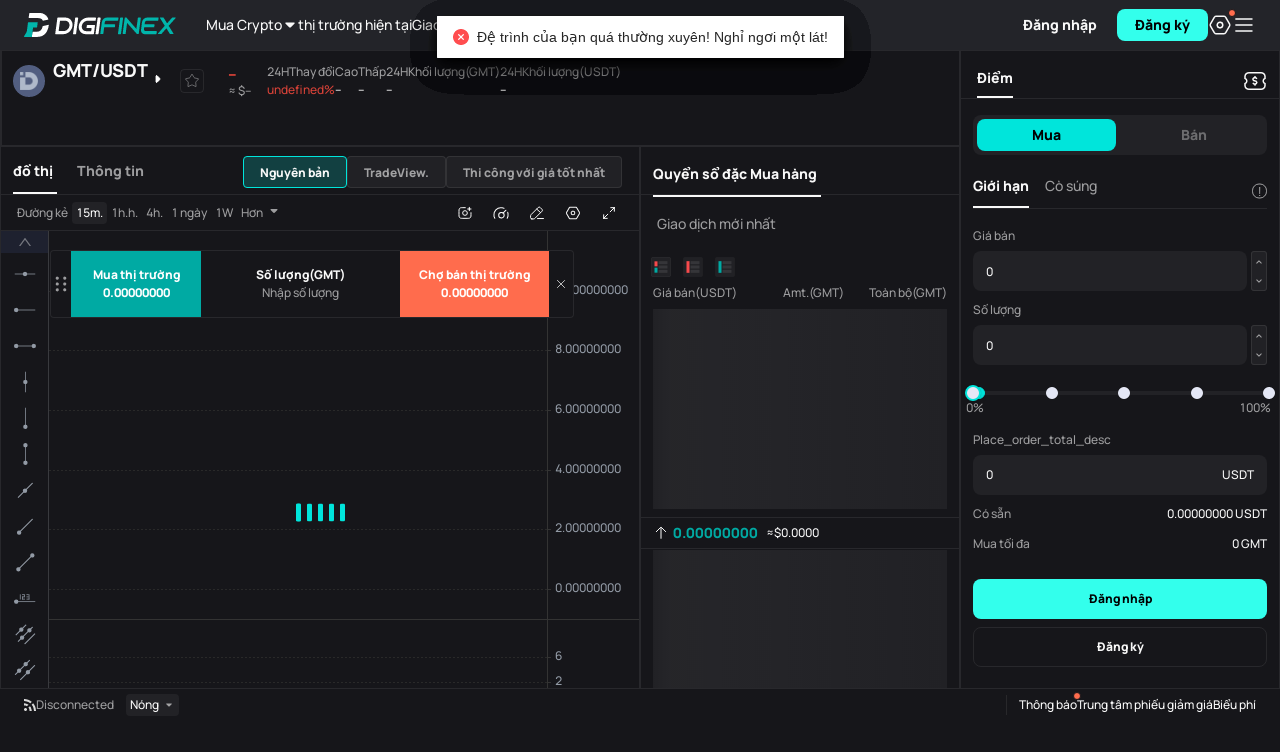

--- FILE ---
content_type: text/html
request_url: https://www.digifinex.com/vi-vn/trade/USDT/GMT
body_size: 1675
content:
<!doctype html><html prefix="og: http://ogp.me/ns#"><head><meta charset="utf-8"><meta name="viewport" content="width=device-width,initial-scale=1"><meta http-equiv="Content-Security-Policy" content="default-src https: data:; object-src 'none'; upgrade-insecure-requests; script-src 'self' 'unsafe-inline' https://*.digifinex.com https://*.digifinex.asia https://*.digifinex.io https://*.digifinex.biz https://static.cloudflareinsights.com https://*.126.net https://*.163.com https://*.163yun.com https://*.zdassets.com https://www.googletagmanager.com https://www.google-analytics.com https://*.google.com https://www.gstatic.com https://telegram.org https://*.prdredir.com https://*.hotjar.com https://*.geetest.com https://*.geevisit.com https://*.gsensebot.com https://*.crowdin.com https://*.adnxs.com 'unsafe-eval'; connect-src 'self' data: blob: https: wss:; frame-src https://*.github.io https://*.google.com https://*.sumsub.com https://*.digifinex.com 'self' blob:; style-src 'self' 'unsafe-inline' https://*.google.com https://*.crowdin.com https://*.googleapis.com https://*.geetest.com https://*.qbox.me; img-src 'self' data: blob: https:; worker-src 'self' blob:;"><title>DigiFinex Digital Assets Exchange - A trading platform for blockchain assets such as Bitcoin, Ethereum, Litecoin etc.</title><link rel="Shortcut Icon" type="image/x-icon" href="/common/digifinex.ico"><meta name="renderer" content="webkit"><meta property="wb:webmaster" content="8af72a3a7309f0ee"><meta name="format-detection" content="telephone=no"><meta name="baidu-site-verification" content="9fxsAfEm2Z"/><meta name="yandex-verification" content="e6c098f66a5c8955"/><link rel="alternate" hreflang="zh" href="https://www.digifinex.com/zh-hk"/><link rel="alternate" hreflang="en" href="https://www.digifinex.com/en-ww"/><link rel="alternate" hreflang="ko" href="https://www.digifinex.com/ko-kr"/><link rel="alternate" hreflang="id" href="https://www.digifinex.com/id-id"/><link rel="alternate" hreflang="ja" href="https://www.digifinex.com/ja-jp"/><link rel="alternate" hreflang="pt" href="https://www.digifinex.com/pt-pt"/><link rel="alternate" hreflang="ru" href="https://www.digifinex.com/ru-ru"/><link rel="alternate" hreflang="vi" href="https://www.digifinex.com/vi-vn"/><link rel="alternate" hreflang="th" href="https://www.digifinex.com/th-th"/><link rel="alternate" hreflang="sr" href="https://www.digifinex.com/sr-sr"/><link rel="alternate" hreflang="es" href="https://www.digifinex.com/es-es"/><link rel="alternate" hreflang="ar" href="https://www.digifinex.com/ar-kw"/><link rel="alternate" hreflang="tr" href="https://www.digifinex.com/tr-tk"/><link rel="alternate" hreflang="x-default" href="https://www.digifinex.com"/><link rel="preconnect" href="https://api.digifinex.com"><link rel="preconnect" href="https://static2.digifinex.com"><link rel="dns-prefetch" href="https://api.digifinex.com"><link rel="dns-prefetch" href="https://static2.digifinex.com"><script type="application/ld+json">{
            "@context":"https://schema.org",
            "@type":"Organization",
            "name":"DigiFinex Limited",
            "alternateName":"DigiFinex",
            "description":"Cryptocurrency exchange company",
            "url":"https://www.digifinex.com/",
            "logo":"https://www.digifinex.com/common/digifinex.ico",
            "email":"support@digifinex.com",
            "slogan":"Stable and Secure Worlds Leading Digital Assets Platform",
            "contactPoint":[
                {
                    "@type":"ContactPoint",
                    "email":"support@digifinex.com",
                    "contactType":"customer service",
                    "availableLanguage":[
                        "English",
                        "Chinese"
                    ]
                }
            ],
            "sameAs":[
                "https://www.facebook.com/digifinex.global/",
                "https://twitter.com/digifinex",
                "https://www.digifinex.com/",
                "https://www.linkedin.com/company/digifinex/",
                "https://www.youtube.com/channel/UCwsz1duLbK81kLLjI7iYcYw",
                "https://www.instagram.com/digifinex.global/"
            ]
        }</script><script type="application/ld+json">{
            "@context":"https://schema.org",
            "@type":"SoftwareApplication",
            "name":"DigiFinex",
            "operatingSystem":"ANDROID, iOS, Windows",
            "applicationCategory":"https://schema.org/FinanceApplication",
            "offers":{
                "@type":"Offer",
                "price":"0.00",
                "priceCurrency":"USD"
            }
        }</script><script type="application/ld+json">{
            "@context":"http://schema.org",
            "@type":"BreadcrumbList",
            "itemListElement":[
                {
                    "@type":"ListItem",
                    "position":1,
                    "item":{
                        "@id":"#",
                        "name":"Home"
                    }
                }
            ]
        }</script><script src="/common/react.17.0.2.min.js"></script><script src="/common/react-dom.17.0.2.min.js"></script><link href="/static/css/digifinex-3b8b573e.min.css" rel="preload" as="style"><link href="/static/digifinex-fbc688aa.min.js" rel="preload" as="script"><link href="/static/css/4214-eda47077.min.css" rel="stylesheet"><link href="/static/css/main-ed4e7f78.min.css" rel="stylesheet"></head><body><div id="root"></div><script>if ('serviceWorker' in navigator) {
            // Use the window load event to keep the page load performant
            window.addEventListener('load', () => {
                navigator.serviceWorker.register('/sw.js');
            })
        }</script><script src="/static/runtime-f583514d.min.js"></script><script src="/static/5515-4e09fc43.min.js"></script><script src="/static/4214-d7d6b691.min.js"></script><script src="/static/main-2a1e99e7.min.js"></script><script defer src="https://static.cloudflareinsights.com/beacon.min.js/vcd15cbe7772f49c399c6a5babf22c1241717689176015" integrity="sha512-ZpsOmlRQV6y907TI0dKBHq9Md29nnaEIPlkf84rnaERnq6zvWvPUqr2ft8M1aS28oN72PdrCzSjY4U6VaAw1EQ==" data-cf-beacon='{"rayId":"9a3b1fb1ebcacf5a","version":"2025.9.1","serverTiming":{"name":{"cfExtPri":true,"cfEdge":true,"cfOrigin":true,"cfL4":true,"cfSpeedBrain":true,"cfCacheStatus":true}},"token":"bbcc913840cc4a8ba15f06f540555489","b":1}' crossorigin="anonymous"></script>
</body></html>

--- FILE ---
content_type: text/css
request_url: https://www.digifinex.com/static/css/digifinex-3b8b573e.min.css
body_size: -659
content:
html>body{display:block;width:100%}


--- FILE ---
content_type: text/css
request_url: https://www.digifinex.com/static/css/5723-000dfe6e.min.css
body_size: 28841
content:
.TZM63lAG0HfWBp2PCZI6{display:flex;height:calc(100vh - 60px);flex-direction:column;align-items:center;padding-top:92px}.TZM63lAG0HfWBp2PCZI6 .BccKdOUUBi87vmqJlsYE{width:480px;display:flex;flex-direction:column;align-items:center}.TZM63lAG0HfWBp2PCZI6 .BccKdOUUBi87vmqJlsYE img{height:360px;align-self:flex-end;margin-bottom:24px}.TZM63lAG0HfWBp2PCZI6 .BccKdOUUBi87vmqJlsYE h1{color:#222727;text-align:center;font-family:Manrope;font-size:48px;font-style:normal;font-weight:800;line-height:56px;margin-bottom:16px}.TZM63lAG0HfWBp2PCZI6 .BccKdOUUBi87vmqJlsYE h5{color:#22272799;text-align:center;font-family:Manrope;font-size:16px;font-style:normal;font-weight:500;line-height:24px;margin-bottom:32px}.TZM63lAG0HfWBp2PCZI6 .BccKdOUUBi87vmqJlsYE div{width:100%;display:flex;justify-content:center}.TZM63lAG0HfWBp2PCZI6 .BccKdOUUBi87vmqJlsYE div .semi-button{width:240px}.TZM63lAG0HfWBp2PCZI6 .BccKdOUUBi87vmqJlsYE div .semi-button a{color:unset}@media screen and (max-width: 550px){.TZM63lAG0HfWBp2PCZI6{padding-top:97.5px}.TZM63lAG0HfWBp2PCZI6 .BccKdOUUBi87vmqJlsYE{width:240px}.TZM63lAG0HfWBp2PCZI6 .BccKdOUUBi87vmqJlsYE img{height:180px}.TZM63lAG0HfWBp2PCZI6 .BccKdOUUBi87vmqJlsYE h1{font-size:22px;line-height:30px;margin-bottom:4px}.TZM63lAG0HfWBp2PCZI6 .BccKdOUUBi87vmqJlsYE h5{font-size:12px;line-height:18px;margin-bottom:16px}.TZM63lAG0HfWBp2PCZI6 .BccKdOUUBi87vmqJlsYE div .semi-button{width:128px}}.poW6HeWKKmfXlxa851Gn{line-height:1.25;position:relative;display:flex;align-items:center;justify-content:space-between;width:100%;height:.88rem}.poW6HeWKKmfXlxa851Gn .Dw1jLnrU6qvdzqiNXAMH{font-size:18px}.poW6HeWKKmfXlxa851Gn h3{font-size:.32rem;line-height:.48rem;position:absolute;top:.2rem;right:1.72rem;left:1.72rem;height:.48rem;margin:0;display:-webkit-box;overflow:hidden;-webkit-box-orient:vertical;-webkit-line-clamp:1}.poW6HeWKKmfXlxa851Gn .IDhwcW_yX8tX5cPm6PE4.P3RMSVGD7ye9DeFl__ot{text-align:center}.poW6HeWKKmfXlxa851Gn .aToonE1CRbnJJWS5vnIB,.W1ceCah6LSRvmOFm2dTp{height:100%;padding:0 .3rem}.W1ceCah6LSRvmOFm2dTp{display:flex;align-items:center;justify-content:flex-end;width:auto;max-width:2.5rem}.d0AguacllsRivYEOftx7.poW6HeWKKmfXlxa851Gn .aToonE1CRbnJJWS5vnIB,.d0AguacllsRivYEOftx7.poW6HeWKKmfXlxa851Gn .IDhwcW_yX8tX5cPm6PE4,.d0AguacllsRivYEOftx7.poW6HeWKKmfXlxa851Gn .W1ceCah6LSRvmOFm2dTp{color:#fff}.wOx7MM9wu2UpBTnu4CpN.poW6HeWKKmfXlxa851Gn .aToonE1CRbnJJWS5vnIB,.wOx7MM9wu2UpBTnu4CpN.poW6HeWKKmfXlxa851Gn .IDhwcW_yX8tX5cPm6PE4,.wOx7MM9wu2UpBTnu4CpN.poW6HeWKKmfXlxa851Gn .W1ceCah6LSRvmOFm2dTp{color:#282829}.d0AguacllsRivYEOftx7.poW6HeWKKmfXlxa851Gn .Dw1jLnrU6qvdzqiNXAMH{color:#fff}.Cc8JLWyXX0Y6JoCbyfwf{position:relative;display:flex;flex-wrap:wrap;justify-content:space-between;width:182px;height:139px;padding:15px 0}.Cc8JLWyXX0Y6JoCbyfwf>figure{display:flex;align-items:center;flex-direction:row-reverse;justify-content:space-between;width:100%;margin:0}.Cc8JLWyXX0Y6JoCbyfwf>figure>img{display:block;width:21px;height:21px;margin-left:20px;border-radius:50%}.Cc8JLWyXX0Y6JoCbyfwf>figure>figcaption{font-size:12px;line-height:21px;display:block}.Cc8JLWyXX0Y6JoCbyfwf>h2{font-size:14px;font-weight:400;line-height:18px;display:block;width:100%;margin:0 21px 19px 0;display:-webkit-box;overflow:hidden;-webkit-box-orient:vertical;-webkit-line-clamp:1}.xTHqw8S1IAewe4lE4yIj{display:flex;flex-direction:column;justify-content:space-between;text-align:left;width:100px}.xTHqw8S1IAewe4lE4yIj>p{margin:0}.xTHqw8S1IAewe4lE4yIj>p:nth-of-type(1),.xTHqw8S1IAewe4lE4yIj>p:nth-of-type(3){line-height:14px}.xTHqw8S1IAewe4lE4yIj>p:nth-of-type(2){font-size:18px;font-weight:700;line-height:18px;color:#282829}.xTHqw8S1IAewe4lE4yIj>p:nth-of-type(3){font-size:12px;line-height:12px}.L47DQLVdyXz_fRJxln2w{display:flex;flex-direction:column;justify-content:space-between;width:80px}.L47DQLVdyXz_fRJxln2w>p{font-weight:700;line-height:14px;margin:0;text-align:right}.L47DQLVdyXz_fRJxln2w canvas{display:block}.L47DQLVdyXz_fRJxln2w.L89uH5b4oVg67NwsJ19g{position:absolute;z-index:-1;right:0;bottom:11px}a.SdkLYXwU9blhyRd97UIQ{position:absolute;top:0;right:0;bottom:0;left:0;height:auto;color:#0000}.white .Cc8JLWyXX0Y6JoCbyfwf>figure>figcaption{color:#8c8c8c}.white .Cc8JLWyXX0Y6JoCbyfwf>h2{color:#282829}.white .Cc8JLWyXX0Y6JoCbyfwf .xTHqw8S1IAewe4lE4yIj>p:nth-of-type(1),.white .Cc8JLWyXX0Y6JoCbyfwf .xTHqw8S1IAewe4lE4yIj>p:nth-of-type(3){color:#8c8c8c}.white .Cc8JLWyXX0Y6JoCbyfwf .SdkLYXwU9blhyRd97UIQ:active,.white .Cc8JLWyXX0Y6JoCbyfwf .SdkLYXwU9blhyRd97UIQ{color:#01b5ab}.black .Cc8JLWyXX0Y6JoCbyfwf>figure>figcaption{color:#fff6}.black .Cc8JLWyXX0Y6JoCbyfwf>h2{color:#fffc}.black .Cc8JLWyXX0Y6JoCbyfwf .xTHqw8S1IAewe4lE4yIj>p:nth-of-type(1),.black .Cc8JLWyXX0Y6JoCbyfwf .xTHqw8S1IAewe4lE4yIj>p:nth-of-type(3){color:#fff6}.black .Cc8JLWyXX0Y6JoCbyfwf .xTHqw8S1IAewe4lE4yIj>p:nth-of-type(2){color:#fff}.black .Cc8JLWyXX0Y6JoCbyfwf .SdkLYXwU9blhyRd97UIQ:active,.black .Cc8JLWyXX0Y6JoCbyfwf .SdkLYXwU9blhyRd97UIQ{color:#06b3ac}.vgyHEzGAdeGFwp2C1uVp{display:flex;align-items:center;justify-content:space-between;margin-top:20px}.vgyHEzGAdeGFwp2C1uVp>i{display:block;width:1px;height:67px;opacity:.8}.white .vgyHEzGAdeGFwp2C1uVp>i{background-color:#e6e6e6}.black .vgyHEzGAdeGFwp2C1uVp>i{background-color:#131313}button.xmvGWavwOg9xPZzMuUwK{font-size:.4rem;width:.56rem;height:.56rem;color:#fff;border-radius:50%;background-color:#ffffff80}.yspLAHiqmFhRDhfHVH1W{padding:0;margin:0}.yspLAHiqmFhRDhfHVH1W .ant-modal-content{background-color:#0000}.yspLAHiqmFhRDhfHVH1W .ant-modal-body{padding:0;position:relative}.yspLAHiqmFhRDhfHVH1W .img-container{position:absolute}.yspLAHiqmFhRDhfHVH1W .R7SDo8VG7ePjF0qt3okT{position:absolute;z-index:1;top:.56rem;right:.4rem}.JjGReE9STENdzINeBFhT{pointer-events:none}.j8GXZ_8Mn63kySpgRSHW{position:relative;width:3rem;height:3rem;margin:0 auto;padding:.14rem;border-radius:.28rem;background-color:#fff}.j8GXZ_8Mn63kySpgRSHW canvas{top:0}.j8GXZ_8Mn63kySpgRSHW .HMPeEjk9PbimwVGAD5Eb{position:absolute;top:0;right:0;bottom:0;left:0;display:flex;align-items:center;justify-content:center}.j8GXZ_8Mn63kySpgRSHW .HMPeEjk9PbimwVGAD5Eb>div{display:flex;align-items:center;justify-content:center;width:18%;height:18%;background-color:#fff}.j8GXZ_8Mn63kySpgRSHW .HMPeEjk9PbimwVGAD5Eb img{width:64.3%}.pc .j8GXZ_8Mn63kySpgRSHW{position:relative;margin:0 auto;padding:8px;border-radius:5px}.pc .j8GXZ_8Mn63kySpgRSHW .HMPeEjk9PbimwVGAD5Eb>div{width:20%;height:20%}.pc .j8GXZ_8Mn63kySpgRSHW img{width:80%}.V0A8L54UuHye_7sylUlz{width:100%;display:flex;align-items:center;justify-content:center;flex-direction:column;height:auto;padding:160px 0}.V0A8L54UuHye_7sylUlz .tUkBqdtY7sIZJ8Epy0yc{display:flex;align-items:center;font-family:Manrope;font-weight:500;line-height:18px;font-size:12px;letter-spacing:0px;paragraph-spacing:0px;text-case:0px;text-decoration:none;color:var(--color-text-2)}.V0A8L54UuHye_7sylUlz img{width:96px;height:96px}.V0A8L54UuHye_7sylUlz div{margin-top:16px;font-family:Manrope;font-weight:500;line-height:18px;font-size:12px;letter-spacing:0px;paragraph-spacing:0px;text-case:0px;text-decoration:none;color:var(--color-text-2);cursor:pointer}@media screen and (max-width: 765px){.V0A8L54UuHye_7sylUlz{padding:16px 0}.V0A8L54UuHye_7sylUlz img{width:1.92rem;height:1.92rem}}.grecaptcha-badge{display:none!important}.Sfj1x9sswWsJv6XeuRxK>#captcha{display:none!important}button.Wtxzb2MNPPc8QM_Sqz8O{height:auto}button.Wtxzb2MNPPc8QM_Sqz8O:disabled{color:#ccc;background-color:#0000}button.Wtxzb2MNPPc8QM_Sqz8O *{font-size:inherit;line-height:inherit;color:inherit}.kW73PL_bGcxOgi1vQ5wI{position:absolute;width:100%;height:100%}.jkPRW7ewytBrP2GWg_6j{display:none}.jcdEjCdOL1c2GFa7njoj .ant-modal-body{position:relative;padding:0}button.IvQp0kXCwS1YpEsGM4jO{font-size:.62rem;position:absolute;right:0;bottom:-1.1rem;left:0;width:-webkit-fit-content;width:-moz-fit-content;width:fit-content;height:auto;margin:0 auto;color:#fff;border-radius:50%}.Q7J7m1r_cXKbJnnVOe18{display:inline-block;padding:.3rem}.Q7J7m1r_cXKbJnnVOe18 button{font-size:.24rem;line-height:.44rem;color:#8c8c8c}.Q7J7m1r_cXKbJnnVOe18 .TFZJKr1m4tjrJ23i2HQT{font-size:.28rem;font-weight:500;color:#282829;white-space:nowrap}.Q7J7m1r_cXKbJnnVOe18 .mQO4aIG5vwbi93hTa3yP{display:inline-block;width:.26rem;height:.16rem;margin-left:.2rem}.cdgR7Ro1mZBfHrM3Rdak{max-width:7.5rem;margin-left:auto;margin-right:auto;right:0}.cdgR7Ro1mZBfHrM3Rdak .rUNvB9m7FgAVY8LUJJth{display:flex;align-items:center;justify-content:space-between;margin-bottom:.28rem;padding:0 .32rem}.cdgR7Ro1mZBfHrM3Rdak .rUNvB9m7FgAVY8LUJJth .fDmCvN4AQoTeAT2B8Akx{font-size:.32rem;font-weight:500;color:#282829}.cdgR7Ro1mZBfHrM3Rdak .rUNvB9m7FgAVY8LUJJth .YJ2RbrKO1_xjkEQEt3Bi{font-size:.24rem;color:#01b5ab}.cdgR7Ro1mZBfHrM3Rdak .am-modal-body{max-height:5rem;padding:.54rem 0}.cdgR7Ro1mZBfHrM3Rdak button{line-height:.48rem;height:auto;padding-top:.16rem;padding-bottom:.16rem;color:#8c8c8c}.cdgR7Ro1mZBfHrM3Rdak .t9OEtY8HZfBKva_2094M{color:#4888f2;border:1px solid #e6e6e6;border-right:0;border-left:0}[data-them=h5-green-light] .Q7J7m1r_cXKbJnnVOe18 .aRzBTx3y_mJUA3xpZpVu{color:#01b5ab;border:none;background:#f8f8f8}.GVk9t4Pbuqs9wv5OjBhQ button{color:#333}.GVk9t4Pbuqs9wv5OjBhQ .t9OEtY8HZfBKva_2094M{color:#01b5ab;border-color:#e6e6e6}.GVk9t4Pbuqs9wv5OjBhQ .am-modal-body{padding-left:0!important;padding-right:0!important}.ZQK_IZFqq5ofzTiQK1Au{height:auto}.ZQK_IZFqq5ofzTiQK1Au .am-modal-body{max-height:80vh;padding:.36rem 0}.ZQK_IZFqq5ofzTiQK1Au .am-modal-body .MuiButtonBase-root{align-items:center;justify-content:space-between;padding:.16rem .36rem}.ZQK_IZFqq5ofzTiQK1Au .am-modal-body .t9OEtY8HZfBKva_2094M{color:#282829}.ZQK_IZFqq5ofzTiQK1Au .am-modal-body .t9OEtY8HZfBKva_2094M:after{position:relative;width:.3rem;height:.3rem;content:"";background:url([data-uri]);background-size:cover}[data-them=h5-green] .Q7J7m1r_cXKbJnnVOe18 .aRzBTx3y_mJUA3xpZpVu,.ohdezOMaOVCQvG687989 .t9OEtY8HZfBKva_2094M{color:#01b5ab}.oXDMEJJwQKiRbjV52w7H{padding:0 .3rem}.oXDMEJJwQKiRbjV52w7H .box-root-container{display:flex;flex-direction:column}.oXDMEJJwQKiRbjV52w7H .box-containers,.oXDMEJJwQKiRbjV52w7H .box-container{display:flex;justify-content:center}.oXDMEJJwQKiRbjV52w7H .box-containers div{font-size:.6rem;display:flex;align-items:center;justify-content:center;width:.72rem;height:.88rem;margin-right:.2rem;border-bottom:1px solid #d2d2d2}.oXDMEJJwQKiRbjV52w7H .box-containers div:nth-child(6){margin-right:0}.oXDMEJJwQKiRbjV52w7H .box-container div{font-size:.6rem;display:flex;align-items:center;justify-content:center;width:.76rem;height:.88rem;margin-right:0;border:1px solid #d2d2d2;border-right:0}.oXDMEJJwQKiRbjV52w7H .box-container div:nth-child(6){border:1px solid #d2d2d2;border-radius:0 .08rem .08rem 0}.oXDMEJJwQKiRbjV52w7H .box-container div:nth-child(1){border-radius:.08rem 0 0 .08rem}.oXDMEJJwQKiRbjV52w7H .box-input{position:absolute;top:-9999px;height:1rem}.oXDMEJJwQKiRbjV52w7H.ERteTGx3idhVqbOLGzfg .box-containers div{border-bottom:1px solid #d2d2d2;font-size:32px;font-weight:700;width:42px;height:45px;margin-right:18px;color:#414655}.oXDMEJJwQKiRbjV52w7H.ERteTGx3idhVqbOLGzfg .box-containers div:last-child{margin-right:0}.oXDMEJJwQKiRbjV52w7H .xGwxTHckCUpJi6artbe6{font-size:24px;line-height:24px;animation:xGwxTHckCUpJi6artbe6 1s infinite}@keyframes xGwxTHckCUpJi6artbe6{0%{opacity:.8}25%{opacity:.6}50%{opacity:.2}75%{opacity:.6}to{opacity:.8}}.xQTC0_peF9NPARwtodzv.z3V7qNB_ruIRVScn0OOt .am-modal-button,.xQTC0_peF9NPARwtodzv.a51pYXwRndPaJaiYoNBN .am-modal-button{color:#01b5ab}.xQTC0_peF9NPARwtodzv .Mui-disabled{color:#ccc;background:initial}.xQTC0_peF9NPARwtodzv .K89iFLUiOGbynK5IwHyL{margin-top:.3rem;margin-bottom:.3rem;color:#01b5ab}.NIudlxYuwRDFjgqsAyXt .am-modal-body{display:block!important}button.K89iFLUiOGbynK5IwHyL{height:auto}button.K89iFLUiOGbynK5IwHyL:disabled{color:#ccc;background-color:#0000}button.K89iFLUiOGbynK5IwHyL *{font-size:inherit;line-height:inherit;color:inherit}.adLjANsdSJ4AT2BAWPt4{position:absolute;width:100%;height:100%}.NunrOF8dcu0EHLZP6qSz{display:none}.zhjLIIMyjSD8YHFl_W6H{display:inline-block;width:100%;padding:.1rem .3rem}.zhjLIIMyjSD8YHFl_W6H .M770eyS0KBhIqqEERChp{line-height:.44rem;display:inline-flex;width:100%;justify-content:space-between;align-items:center}.zhjLIIMyjSD8YHFl_W6H .M770eyS0KBhIqqEERChp span{position:relative;top:.08rem;float:right}.DAsXlLIgEO9R7hXB81SF div[data-them=green] .am-picker-col-item-selected{color:#01b5ab}.DAsXlLIgEO9R7hXB81SF .am-modal-body{max-height:5rem}.DAsXlLIgEO9R7hXB81SF .am-picker-col-item-selected{color:#01b5ab}.DAsXlLIgEO9R7hXB81SF .nwnX_imzGbd2k7UAnt7e{position:absolute;z-index:999;width:100%;padding:.2rem .4rem;background:#fff;bottom:0}.DAsXlLIgEO9R7hXB81SF .nwnX_imzGbd2k7UAnt7e.pwgpTtIUVkeJCzn4rOUf{top:0;bottom:inherit}.DAsXlLIgEO9R7hXB81SF .nwnX_imzGbd2k7UAnt7e .Sxvbs1kjDKJ_WKyVBLsy{float:left}.DAsXlLIgEO9R7hXB81SF .nwnX_imzGbd2k7UAnt7e .Du_32O84LnO0527CEvnr{float:right}.hhSDw9L7frJ55z5HzPYQ{font-size:.24rem;font-weight:700;padding:.8rem 0;color:#8c8c8c;text-align:center}.hhSDw9L7frJ55z5HzPYQ .iE3pAMvJYr6Gkj4dtiKB{margin-bottom:.44rem;display:inline-block;width:4.6rem;height:2.36rem}.hhSDw9L7frJ55z5HzPYQ .iE3pAMvJYr6Gkj4dtiKB.fEyRyInGkUvRhCDRYycy{width:4.98rem;height:3.28rem}.hhSDw9L7frJ55z5HzPYQ[data-them=purple] .iE3pAMvJYr6Gkj4dtiKB{background:-webkit-image-set(url(../../static/images/no_order_light@1.5x-64cdba0c.svg) 1x,url(../../static/images/no_order_light@2x-371d7bde.png) 2x,url(../../static/images/no_order_light@3x-2bfe3744.png) 3x) no-repeat;background:image-set("../../static/images/no_order_light@1.5x-64cdba0c.svg" 1x,"../../static/images/no_order_light@2x-371d7bde.png" 2x,"../../static/images/no_order_light@3x-2bfe3744.png" 3x) no-repeat;background-size:100% 100%}.hhSDw9L7frJ55z5HzPYQ[data-them=green] .iE3pAMvJYr6Gkj4dtiKB{background:-webkit-image-set(url(../../static/images/img_no_record2-42f74d91.png) 1x,url(../../static/images/img_no_record2@2x-5c17849d.png) 2x) no-repeat;background:image-set("../../static/images/img_no_record2-42f74d91.png" 1x,"../../static/images/img_no_record2@2x-5c17849d.png" 2x) no-repeat;background-size:100% 100%;width:4.96rem;height:3.26rem;margin-bottom:0}.hhSDw9L7frJ55z5HzPYQ[data-them=list] .iE3pAMvJYr6Gkj4dtiKB{width:4.96rem;height:3.26rem;background:-webkit-image-set(url(../../static/images/no_list-6238e958.png) 1x,url(../../static/images/no_list@2x-a569e0aa.png) 2x) no-repeat;background:image-set("../../static/images/no_list-6238e958.png" 1x,"../../static/images/no_list@2x-a569e0aa.png" 2x) no-repeat;background-size:100% 100%;margin-bottom:0}.TjoCDDIf5PrIGU4w8G6Z .am-tabs-pane-wrap{padding:.48rem .3rem}.TmmGmlK9viEuWl7DjImC{display:flex;align-items:flex-end;padding:.4rem .3rem .24rem;border-bottom:1px solid #e6e6e6}.TmmGmlK9viEuWl7DjImC>button{font-size:.28rem;font-weight:700;line-height:.4rem;position:relative;height:auto;margin:0 .52rem 0 0;transition:color .2s;color:#8c8c8c}.TmmGmlK9viEuWl7DjImC>button:after{position:absolute;bottom:-.26rem;left:15%;width:0;height:.04rem;content:"";background-color:#9c6eed}.TmmGmlK9viEuWl7DjImC>button.BZizlONZKWTqq_tT7iRA{color:#282829}.TmmGmlK9viEuWl7DjImC>button.BZizlONZKWTqq_tT7iRA:after{width:70%;transition:width .2s}.VibPXKwRtigaIaK8cFDQ{position:fixed;z-index:9999;bottom:0;width:100%;height:1.3rem;padding:.32rem .1rem .32rem .3rem;background:rgba(0,0,0,.9)}.VibPXKwRtigaIaK8cFDQ img{float:left;width:.68rem;border-radius:.08rem}.VibPXKwRtigaIaK8cFDQ h2{font-size:.28rem;line-height:.36rem;position:relative;top:-.02rem;display:inline-block;margin-bottom:0;margin-left:.24rem;color:#fff}.VibPXKwRtigaIaK8cFDQ h2 i{font-size:.24rem;font-style:normal}.VibPXKwRtigaIaK8cFDQ .QdLjuRGbDvHOdxCYffnv{float:right;height:.64rem;background:#00c9c1}.VibPXKwRtigaIaK8cFDQ .l5Bv7W9xkSEAQV9mdMV6{padding:0 2px}.qtNy9gxpjTidD_VNE3dw{font-size:.24rem;line-height:1;padding:1.02rem 0;text-align:center;color:#8c8c8c}.qtNy9gxpjTidD_VNE3dw>img{display:inline-block;max-width:65%;margin-bottom:.6rem}.qtNy9gxpjTidD_VNE3dw p{color:#8c8c8c}.Wh6lUiWuROcpWj_vZDsT{position:initial;padding:0!important}.Wh6lUiWuROcpWj_vZDsT:before{background-color:initial!important}.Wh6lUiWuROcpWj_vZDsT .am-list-footer{padding:9px 15px 45px}.Wh6lUiWuROcpWj_vZDsT .am-pull-to-refresh-indicator,.Wh6lUiWuROcpWj_vZDsT .rmc-pull-to-refresh-indicator{text-align:center;color:#d2d2d2}.Wh6lUiWuROcpWj_vZDsT .am-list-header{padding:0}.Wh6lUiWuROcpWj_vZDsT .am-list-body:before,.Wh6lUiWuROcpWj_vZDsT .am-list-body:after{background-color:inherit!important}.Wh6lUiWuROcpWj_vZDsT .am-list-body{border-top:none!important;border-bottom:none!important}.Wh6lUiWuROcpWj_vZDsT .AzaVtJmJ9mdPtVkca4z1{padding:.1rem 0}.Wh6lUiWuROcpWj_vZDsT .HlMAuCNTTSzIADlLnWcA{text-align:center}.Wh6lUiWuROcpWj_vZDsT .Pf7cO7NUGkCjByQGNTu4{position:relative;top:-.02rem;display:inline-block;width:.4rem;height:.4rem;margin-right:.3rem;animation:abxKadCtezR7hD8fuJMt 2s linear infinite}@keyframes abxKadCtezR7hD8fuJMt{0%{-webkit-transform:rotate(0deg)}50%{-webkit-transform:rotate(180deg)}to{-webkit-transform:rotate(360deg)}}.Wh6lUiWuROcpWj_vZDsT .ez7qe72d_0IXOpm74zrS{text-align:center;color:#d2d2d2}.Wh6lUiWuROcpWj_vZDsT .ez7qe72d_0IXOpm74zrS .vK8K3VeV1O078VghUqEU{position:relative;top:.04rem;margin-right:.2rem}.h77tIJB55ViJrQPkoLbP{width:inherit;height:inherit}.h77tIJB55ViJrQPkoLbP .EWJcLY60qAYf0iHpAhM9{width:100%;height:100%;background-size:contain!important}.h77tIJB55ViJrQPkoLbP .ant-upload.ant-upload-select-picture-card{width:100%;height:100%;margin:0;border:none;background-color:#0000}.h77tIJB55ViJrQPkoLbP .ant-upload.ant-upload-select-picture-card .ant-upload{padding:0}.b1tubMkBJTiy10a08qqx{z-index:99999}.b1tubMkBJTiy10a08qqx .ciSphaQ4M8LpcCaHykNq{text-align:center}.b1tubMkBJTiy10a08qqx .ciSphaQ4M8LpcCaHykNq p{color:#414655;font-size:14px;margin-bottom:30px}.b1tubMkBJTiy10a08qqx .ciSphaQ4M8LpcCaHykNq .WumNajGpOE9pYEMd97ce{font-size:18px;font-weight:700;margin-bottom:24px}.b1tubMkBJTiy10a08qqx .ciSphaQ4M8LpcCaHykNq button{height:40px;background:#00d0c4;font-size:16px;color:#fff;padding:0 36px;border-radius:4px;border:none}.b1tubMkBJTiy10a08qqx.BTEHvtSw_9BhaYtIObYb .WumNajGpOE9pYEMd97ce{margin-bottom:.4rem;font-size:.36rem;color:#282829}.b1tubMkBJTiy10a08qqx.BTEHvtSw_9BhaYtIObYb p{margin-bottom:0;font-size:.28rem;font-weight:700;color:#8c8c8c}.b1tubMkBJTiy10a08qqx.BTEHvtSw_9BhaYtIObYb .ant-modal-content{width:6rem;margin:0 auto;border-radius:5px}.b1tubMkBJTiy10a08qqx.BTEHvtSw_9BhaYtIObYb .ant-modal-content .ant-modal-body{padding:.4rem .3rem}.b1tubMkBJTiy10a08qqx .KVwFSIHFzZPEdz1ELbie{color:#01b5ab;font-size:.32rem;text-align:center}.KvuC4NzJXG9E1IdAvAQs{width:100%;height:100%;overflow:hidden;background-color:#16161a}.KvuC4NzJXG9E1IdAvAQs .Z78NNmHLLaZr4n30TiTz{margin-bottom:5px}.KvuC4NzJXG9E1IdAvAQs .CcKIKbFJ7f6cVoytgV88{flex-grow:1;font-family:Manrope;font-weight:800;color:var(--color-text-0)}.KvuC4NzJXG9E1IdAvAQs .IH4H3PKr8BVD4J2GeRxJ{height:calc(100% - 36px);width:100%;position:absolute;top:36px;left:0;transition:opacity .3s}.KvuC4NzJXG9E1IdAvAQs .vxE_0Q5mzxtVpb8RI2yi{height:calc(100% - 48px);height:100%}.KvuC4NzJXG9E1IdAvAQs .Y_lMxQRkWaobI14SKEU4{display:none}.KvuC4NzJXG9E1IdAvAQs .ant-tabs-extra-content{flex-grow:1}.KvuC4NzJXG9E1IdAvAQs .ant-tabs,.KvuC4NzJXG9E1IdAvAQs .ant-tabs-content{height:100%}.KvuC4NzJXG9E1IdAvAQs .ant-tabs-nav{padding:8px 16px 0;height:48px;margin:0}.KvuC4NzJXG9E1IdAvAQs .ant-tabs-nav:before{border-bottom:1px solid var(--color-border-default)!important}.KvuC4NzJXG9E1IdAvAQs .ant-tabs-nav-wrap{flex-direction:row-reverse}.KvuC4NzJXG9E1IdAvAQs .ant-tabs-tabpane{height:100%}.KvuC4NzJXG9E1IdAvAQs .ant-tabs-tab{color:var(--color-text-2)!important;height:32px;padding:7px 16px;border-radius:4px!important;cursor:pointer;margin-left:8px!important;font-family:Manrope;font-weight:800;line-height:18px;font-size:12px;letter-spacing:0px;paragraph-spacing:0px;text-case:0px;text-decoration:none;background-color:var(--color-fill-0)!important;color:var(--color-text-2);border:1px solid var(--color-border-default)!important}.KvuC4NzJXG9E1IdAvAQs .ant-tabs-tab-active{color:var(--color-text-0)!important;background:var(--color-primary-light-default)!important;border:1px solid var(--color-primary-active)!important}.KvuC4NzJXG9E1IdAvAQs .ant-tabs-tab-active .ant-tabs-tab-btn{color:var(--color-text-0)!important}.KvuC4NzJXG9E1IdAvAQs .semi-tabs{height:100%;display:flex;flex-direction:column}.KvuC4NzJXG9E1IdAvAQs .semi-tabs .semi-tabs-bar,.KvuC4NzJXG9E1IdAvAQs .semi-tabs .semi-tabs-bar .semi-tabs-bar-extra{height:auto}.KvuC4NzJXG9E1IdAvAQs .semi-tabs .semi-tabs-content{padding:0;height:100px!important;min-width:0!important;flex:1 1 auto}.KvuC4NzJXG9E1IdAvAQs .semi-tabs .semi-tabs-content .semi-tabs-pane{height:100%}.KvuC4NzJXG9E1IdAvAQs .semi-tabs .semi-tabs-content .semi-tabs-pane section{height:100%}.KvuC4NzJXG9E1IdAvAQs .semi-tabs .semi-tabs-content .semi-tabs-pane .semi-tabs-pane-motion-overlay,.KvuC4NzJXG9E1IdAvAQs .vxE_0Q5mzxtVpb8RI2yi{height:100%}.KvuC4NzJXG9E1IdAvAQs .xgxPTWhCGim1rMq7HP2E .semi-tabs-bar{height:48px;padding:0 12px}.KvuC4NzJXG9E1IdAvAQs .xgxPTWhCGim1rMq7HP2E .semi-tabs-bar .semi-tabs-tab{height:100%;font-family:Manrope;font-weight:800;line-height:22px;font-size:14px;letter-spacing:0px;paragraph-spacing:0px;text-case:0px;text-decoration:none;color:var(--color-text-2);display:flex;align-items:center}.KvuC4NzJXG9E1IdAvAQs .xgxPTWhCGim1rMq7HP2E .semi-tabs-bar .semi-tabs-tab.semi-tabs-tab-active{color:var(--color-text-0)}.KvuC4NzJXG9E1IdAvAQs .xgxPTWhCGim1rMq7HP2E .semi-tabs-bar .semi-tabs-tab:not(:last-of-type){margin-right:16px}.KvuC4NzJXG9E1IdAvAQs .xgxPTWhCGim1rMq7HP2E .Khl3HMLVT7c5cEl6tI3Y{color:var(--color-text-2)!important;height:32px;padding:7px 16px;border-radius:4px!important;cursor:pointer;margin-left:0!important;font-family:Manrope;font-weight:800;line-height:18px;font-size:12px;letter-spacing:0px;paragraph-spacing:0px;text-case:0px;text-decoration:none;background-color:var(--color-fill-0)!important;color:var(--color-text-2);border:1px solid var(--color-border-default)!important}.KvuC4NzJXG9E1IdAvAQs .xgxPTWhCGim1rMq7HP2E .Khl3HMLVT7c5cEl6tI3Y.HY6rcMo27vR0WzchjSlu{color:var(--color-text-0)!important;background:var(--color-primary-light-default)!important;border:1px solid var(--color-primary-default)!important}.white .KvuC4NzJXG9E1IdAvAQs{background-color:#fff}.nH4ULFtjHJlZP2lMCSHk{position:relative;overflow-x:hidden;overflow-y:auto;height:calc(100% - 40px)}.nH4ULFtjHJlZP2lMCSHk::-webkit-scrollbar{display:none;width:0;height:0}.nH4ULFtjHJlZP2lMCSHk .qRPfAthIeXiMy3AN4A8A li{position:relative;display:flex;flex-direction:row;justify-content:center;margin-top:6px}.nH4ULFtjHJlZP2lMCSHk .qRPfAthIeXiMy3AN4A8A li .Noa2_xLzbI68E_6hitnh{height:30px;padding:4px;cursor:pointer;border-radius:2px}.nH4ULFtjHJlZP2lMCSHk .qRPfAthIeXiMy3AN4A8A li .Noa2_xLzbI68E_6hitnh:hover{background-color:#25272f}.nH4ULFtjHJlZP2lMCSHk .qRPfAthIeXiMy3AN4A8A li .Noa2_xLzbI68E_6hitnh svg{width:22px;height:22px;fill:#929aa5}.nH4ULFtjHJlZP2lMCSHk .qRPfAthIeXiMy3AN4A8A li:last-child{padding-top:6px;border-top:1px solid #393a3e}.nH4ULFtjHJlZP2lMCSHk .R8Xln_D54Z2Tm_1qJ9tB{position:-webkit-sticky;position:sticky;z-index:2;cursor:pointer;transition:transform .11666667s cubic-bezier(.55,.055,.675,.19);text-align:center;color:#ffffff61!important;background-color:#262b3e99}.nH4ULFtjHJlZP2lMCSHk .Ivn1PagsLwJPjjHj5d8n{top:0}.nH4ULFtjHJlZP2lMCSHk .weKIwOiijvzIOqwNkHmE{bottom:0}.white .nH4ULFtjHJlZP2lMCSHk .qRPfAthIeXiMy3AN4A8A li .Noa2_xLzbI68E_6hitnh:hover{background-color:#f5fafd}.white .nH4ULFtjHJlZP2lMCSHk .qRPfAthIeXiMy3AN4A8A li .Noa2_xLzbI68E_6hitnh svg{fill:#838b8b}.white .nH4ULFtjHJlZP2lMCSHk .qRPfAthIeXiMy3AN4A8A li:last-child{border-top:1px solid #ddd}.yknmw5p2LvqYBqvgJYPx{display:flex;align-items:center;flex-direction:row;height:100%}.yknmw5p2LvqYBqvgJYPx .xy2u0CuGv0U4U9Tg35CZ{padding:0 8px;cursor:pointer}.yknmw5p2LvqYBqvgJYPx .xy2u0CuGv0U4U9Tg35CZ:hover{color:#f1f6f9}.yknmw5p2LvqYBqvgJYPx .xy2u0CuGv0U4U9Tg35CZ.pxwVzl94zazjS0I4kQZt{font-weight:700;color:#2196f3!important}.white .yknmw5p2LvqYBqvgJYPx .xy2u0CuGv0U4U9Tg35CZ:hover{color:#252525}.sT4fRVGXzQwUdPQKMOYK{width:100%;display:flex}.sT4fRVGXzQwUdPQKMOYK.wyRNgfk24AXxho3lDiyu{padding:8px 0;border-top:.5px solid var(--color-border-default)}.sT4fRVGXzQwUdPQKMOYK .j4awD9drNEhl358FpbuA,.sT4fRVGXzQwUdPQKMOYK .HLX7uWTFpzlCDlRhtkjY{display:inline-block}.sT4fRVGXzQwUdPQKMOYK span{font-family:Manrope;font-weight:500;line-height:18px;font-size:12px;letter-spacing:0px;paragraph-spacing:0px;text-case:0px;text-decoration:none;color:var(--color-text-2);padding:0 8px;cursor:pointer}.sT4fRVGXzQwUdPQKMOYK span:hover{color:#282829}.sT4fRVGXzQwUdPQKMOYK span.TbG5p26Y6jIMuzFLpYYt{color:#282829!important}.sT4fRVGXzQwUdPQKMOYK .WZvwrsTBfPYDg2l1pFAU{margin:0 8px;position:relative;top:3px;display:inline-block;width:1px;height:15px;background:#e6e6e6}.sT4fRVGXzQwUdPQKMOYK .QliQrPbPm4rbeIDMu5H0{flex:1;justify-content:flex-end;padding-right:12px}.sT4fRVGXzQwUdPQKMOYK .QliQrPbPm4rbeIDMu5H0 a{font-family:Manrope;font-weight:500;line-height:18px;font-size:12px;letter-spacing:0px;paragraph-spacing:0px;text-case:0px;text-decoration:none;color:var(--color-primary-active)}.sT4fRVGXzQwUdPQKMOYK .QliQrPbPm4rbeIDMu5H0 svg{color:var(--color-primary-active)}.black .sT4fRVGXzQwUdPQKMOYK span{color:#ffffff61}.black .sT4fRVGXzQwUdPQKMOYK span:hover{color:#ffffffe3}.black .sT4fRVGXzQwUdPQKMOYK span.TbG5p26Y6jIMuzFLpYYt{color:#ffffffe3!important}.black .WZvwrsTBfPYDg2l1pFAU{color:#ffffff61}.mobile .sT4fRVGXzQwUdPQKMOYK span:hover{color:#8c8c8c}.yLqLsgNi3gRYwMKPotf5{position:relative;width:100%;height:100%;transition:all .5s;background-color:#16161a}.yLqLsgNi3gRYwMKPotf5.b7kOHsPcefSFy8uQOtzA{height:calc(100% - 36px)}.yLqLsgNi3gRYwMKPotf5.b7kOHsPcefSFy8uQOtzA .fHJi25j90FvFSpRLXdrS .PdGmpLGhTM0wbptnEaed .kizuEaMj5Vk_g98zu4a3{height:34px}.yLqLsgNi3gRYwMKPotf5 .fHJi25j90FvFSpRLXdrS{position:relative;display:flex;align-items:center;flex-direction:row;height:100%}.yLqLsgNi3gRYwMKPotf5 .fHJi25j90FvFSpRLXdrS .PA0rOsF066H4EG3DrHdd{width:48px;height:100%;border-right:1px solid #393a3e}.yLqLsgNi3gRYwMKPotf5 .fHJi25j90FvFSpRLXdrS .PdGmpLGhTM0wbptnEaed{width:calc(100% - 48px);height:100%}.yLqLsgNi3gRYwMKPotf5 .fHJi25j90FvFSpRLXdrS .PdGmpLGhTM0wbptnEaed .kizuEaMj5Vk_g98zu4a3{width:100%;height:25px}.yLqLsgNi3gRYwMKPotf5.cGY4PPX26aa8UCeBpKRi .fHJi25j90FvFSpRLXdrS .PdGmpLGhTM0wbptnEaed{width:100%}.yLqLsgNi3gRYwMKPotf5.cGY4PPX26aa8UCeBpKRi .ouI4dUuNmb3dHsVTzUNg{height:100%}.ouI4dUuNmb3dHsVTzUNg{width:100%;height:calc(100% - 65px);position:relative;transform:translateZ(0);-webkit-backface-visibility:hidden;backface-visibility:hidden}.ouI4dUuNmb3dHsVTzUNg.b7kOHsPcefSFy8uQOtzA{height:calc(100% - 70px)}.white .yLqLsgNi3gRYwMKPotf5{background:#fff}.white .yLqLsgNi3gRYwMKPotf5 .fHJi25j90FvFSpRLXdrS .PA0rOsF066H4EG3DrHdd{border-right:1px solid #ddd}.DhnofsYUdW8VYiIcR8oS{height:100%}.DhnofsYUdW8VYiIcR8oS .Ri6sjbdW8MTxRMAQdl1g{height:calc(100% - 50px)}.AqHJBt7WuuJ6ieWFWbyZ{position:absolute;z-index:150;bottom:0;left:0;width:100%;height:calc(100% - 48px);text-align:center}.AqHJBt7WuuJ6ieWFWbyZ .ant-spin{position:absolute;top:50%;margin-top:-16px}.black .AqHJBt7WuuJ6ieWFWbyZ{background:#16161a}.white .AqHJBt7WuuJ6ieWFWbyZ{background:#fff}body .tradeNav{min-width:1200px;height:50px;position:relative}.PCn4In52nUvtcCtFk2XU .semi-tabs{height:100%;display:flex;flex-direction:column}.PCn4In52nUvtcCtFk2XU .semi-tabs .semi-tabs-bar{height:auto;padding:8px 16px 0}.PCn4In52nUvtcCtFk2XU .semi-tabs .semi-tabs-bar .semi-tabs-tab{font-family:Manrope;font-weight:500;line-height:22px;font-size:14px;letter-spacing:0px;paragraph-spacing:0px;text-case:0px;text-decoration:none;color:var(--color-text-3);padding:0 0 9px!important}.PCn4In52nUvtcCtFk2XU .semi-tabs .semi-tabs-bar .semi-tabs-tab-active{font-family:Manrope;font-weight:800;line-height:22px;font-size:14px;letter-spacing:0px;paragraph-spacing:0px;text-case:0px;text-decoration:none;color:var(--color-text-0);border-bottom:2px solid var(--color-text-0)}.PCn4In52nUvtcCtFk2XU .semi-tabs .semi-tabs-bar .semi-tabs-bar-extra{height:auto}.PCn4In52nUvtcCtFk2XU .semi-tabs .semi-tabs-content{padding:0;height:100px!important;min-width:0!important;flex:1 1 auto}.PCn4In52nUvtcCtFk2XU .semi-tabs .semi-tabs-content .semi-tabs-pane,.PCn4In52nUvtcCtFk2XU .semi-tabs .semi-tabs-content .semi-tabs-pane .semi-tabs-pane-motion-overlay{height:100%}.PCn4In52nUvtcCtFk2XU .semi-table-wrapper .semi-table-container{padding:8px 12px 12px}.PCn4In52nUvtcCtFk2XU .semi-table-wrapper .semi-table-container .semi-table-thead .semi-table-row .semi-table-row-head{font-family:Manrope;font-weight:500;line-height:18px;font-size:12px;letter-spacing:0px;paragraph-spacing:0px;text-case:0px;text-decoration:none;color:var(--color-text-2);padding:4px 12px;border-bottom:0;text-align:right}.PCn4In52nUvtcCtFk2XU .semi-table-wrapper .semi-table-container .semi-table-thead .semi-table-row .semi-table-row-head:first-of-type{text-align:left}.PCn4In52nUvtcCtFk2XU .semi-table-wrapper .semi-table-container .semi-table-tbody .semi-table-row .semi-table-row-cell{font-family:Manrope;font-weight:500;line-height:22px;font-size:14px;letter-spacing:0px;paragraph-spacing:0px;text-case:0px;text-decoration:none;color:var(--color-text-0);border-bottom:0;padding:12px;text-align:right;border-bottom:1px solid var(--color-border-default)}.PCn4In52nUvtcCtFk2XU .semi-table-wrapper .semi-table-container .semi-table-tbody .semi-table-row .semi-table-row-cell:first-of-type{text-align:left}.PCn4In52nUvtcCtFk2XU .semi-table-wrapper .semi-table-container .semi-table-tbody .semi-table-row:hover .semi-table-row-cell:first-of-type{border-radius:8px 0 0 8px}.PCn4In52nUvtcCtFk2XU .semi-table-wrapper .semi-table-container .semi-table-tbody .semi-table-row:hover .semi-table-row-cell:last-of-type{border-radius:0 8px 8px 0}.PCn4In52nUvtcCtFk2XU .semi-table-wrapper .semi-table-container .semi-table-placeholder{border-bottom:0!important}.PCn4In52nUvtcCtFk2XU .semi-table-wrapper .semi-table-pagination-outer{margin-top:6px;margin-bottom:16px}.PCn4In52nUvtcCtFk2XU .semi-checkbox{align-items:center!important}.PCn4In52nUvtcCtFk2XU .semi-checkbox .semi-checkbox-content .semi-checkbox-addon{font-family:Manrope;font-weight:800;line-height:22px;font-size:14px;letter-spacing:0px;paragraph-spacing:0px;text-case:0px;text-decoration:none;color:var(--color-text-0)}.PCn4In52nUvtcCtFk2XU .semi-tag-grey-light{background-color:var(--color-fill-0)}.PCn4In52nUvtcCtFk2XU .semi-radioGroup{display:flex;justify-content:space-between;flex-wrap:nowrap}.PCn4In52nUvtcCtFk2XU .semi-radioGroup .semi-radio{width:50%!important}.PCn4In52nUvtcCtFk2XU .semi-radioGroup .semi-radio .semi-radio-content{width:100%!important}.PCn4In52nUvtcCtFk2XU .semi-radioGroup .semi-radio .semi-radio-content .semi-radio-addon-buttonRadio{font-family:Manrope;font-weight:800;line-height:22px;font-size:14px;letter-spacing:0px;paragraph-spacing:0px;text-case:0px;text-decoration:none;color:var(--color-text-3)}.PCn4In52nUvtcCtFk2XU .semi-radioGroup .semi-radio-checked .semi-radio-content .semi-radio-addon-buttonRadio{color:var(--color-text-0)}.mobile .PCn4In52nUvtcCtFk2XU .semi-radioGroup{display:flex;justify-content:space-between}.mobile .PCn4In52nUvtcCtFk2XU .semi-radioGroup .semi-radio{width:50%!important}.mobile .PCn4In52nUvtcCtFk2XU .semi-radioGroup .semi-radio .semi-radio-content{width:100%!important}.mobile .PCn4In52nUvtcCtFk2XU .semi-radioGroup .semi-radio .semi-radio-content .semi-radio-addon-buttonRadio{padding:7px 24px;font-family:Manrope;font-weight:800;line-height:18px;font-size:12px;letter-spacing:0px;paragraph-spacing:0px;text-case:0px;text-decoration:none;color:var(--color-text-3)}.mobile .PCn4In52nUvtcCtFk2XU .semi-radioGroup .semi-radio-checked .semi-radio-content .semi-radio-addon-buttonRadio{color:var(--color-text-0)}.ZpIBabrmo7QRPc3AWBQd{width:100%;height:100%;position:relative;display:flex}.ZpIBabrmo7QRPc3AWBQd .TaP4GOUc5e7scBEVSzVK{width:100%;position:absolute;left:50%;transform:translate(-50%);bottom:23px;height:1px;border-bottom:1px solid var(--color-border-default)}.ZpIBabrmo7QRPc3AWBQd .qQBdoJaa4EVmVK6QMLSg{margin:0 20px;width:100%;height:100%}.ZpIBabrmo7QRPc3AWBQd .qQBdoJaa4EVmVK6QMLSg.dvqaQIixMCCoawYszYnq{height:calc(100% - 38px)}.ZpIBabrmo7QRPc3AWBQd .xAs2agGLWTmwzQms8drK{position:absolute;z-index:150;bottom:0;left:0;width:100%;height:100%;text-align:center}.ZpIBabrmo7QRPc3AWBQd .xAs2agGLWTmwzQms8drK .ant-spin{position:absolute;top:50%;margin-top:-16px}.black .ZpIBabrmo7QRPc3AWBQd .xAs2agGLWTmwzQms8drK{background:#20232a}.white .ZpIBabrmo7QRPc3AWBQd .xAs2agGLWTmwzQms8drK{background:#fff}.orC4kc6cZNPdptRWA7WA{z-index:99999}.orC4kc6cZNPdptRWA7WA .nCeYiQFLw6XBw_SAwa1d{text-align:left}.orC4kc6cZNPdptRWA7WA .nCeYiQFLw6XBw_SAwa1d p{font-size:16px;line-height:22px;margin-bottom:30px;color:#414655}.orC4kc6cZNPdptRWA7WA .nCeYiQFLw6XBw_SAwa1d .Nl0wrGj9Pe3kklumJT6C{font-size:20px;font-weight:700;margin-bottom:26px;text-align:center;color:#414655}.orC4kc6cZNPdptRWA7WA .nCeYiQFLw6XBw_SAwa1d .Nl0wrGj9Pe3kklumJT6C .dA3UclETkP4207MTulJ4{display:inline-block;width:14px;height:14px;cursor:pointer;background:url([data-uri]) no-repeat;background-size:100% 100%}.orC4kc6cZNPdptRWA7WA .nCeYiQFLw6XBw_SAwa1d button{font-size:16px;height:40px;padding:0 36px;color:#fff;border:none;border-radius:4px;background:#00d0c4}.orC4kc6cZNPdptRWA7WA .ant-checkbox-wrapper{font-size:14px;margin-top:20px;color:#414655}.orC4kc6cZNPdptRWA7WA .ant-modal-body{padding:30px}.orC4kc6cZNPdptRWA7WA.RvL9zj9eSmgnMQhnZBLh{margin-top:.8rem}.orC4kc6cZNPdptRWA7WA.RvL9zj9eSmgnMQhnZBLh .Nl0wrGj9Pe3kklumJT6C{font-size:.36rem;margin-bottom:.4rem;color:#282829}.orC4kc6cZNPdptRWA7WA.RvL9zj9eSmgnMQhnZBLh .Nl0wrGj9Pe3kklumJT6C .dA3UclETkP4207MTulJ4{width:.26rem;height:.26rem}.orC4kc6cZNPdptRWA7WA.RvL9zj9eSmgnMQhnZBLh p{font-size:.28rem;font-weight:500;line-height:1.3;margin-bottom:.2rem;color:#8c8c8c}.orC4kc6cZNPdptRWA7WA.RvL9zj9eSmgnMQhnZBLh button{font-size:.32rem;font-weight:700;height:.88rem;margin-top:.2rem}.orC4kc6cZNPdptRWA7WA.RvL9zj9eSmgnMQhnZBLh .ant-modal-content{width:6.4rem;margin:0 auto;border-radius:.1rem}.orC4kc6cZNPdptRWA7WA.RvL9zj9eSmgnMQhnZBLh .ant-modal-content .ant-modal-body{padding:.4rem .4rem .5rem}.orC4kc6cZNPdptRWA7WA.RvL9zj9eSmgnMQhnZBLh .ant-checkbox-wrapper{font-size:.28rem;font-weight:700;margin-bottom:.2rem;color:#8c8c8c}.orC4kc6cZNPdptRWA7WA.RvL9zj9eSmgnMQhnZBLh .ant-checkbox-wrapper span{font-weight:400;color:#282829}.orC4kc6cZNPdptRWA7WA button{font-size:16px;width:100%;height:40px;text-align:center;color:#fff;background:#01b5ab}.dL3J1x3As2Ptf3x4qZFA{font-family:HEEBO-M;font-weight:500;line-height:1.2;display:flex;align-items:center;width:100%;padding:.2rem .3rem}.dL3J1x3As2Ptf3x4qZFA>div{width:33.3333333333%}.dL3J1x3As2Ptf3x4qZFA .kkhIX3ZBwoLOIZ8JCUMf .KMybcchSonmwLG0PUsv_{font-size:.3rem;font-weight:500;display:flex;align-items:center;white-space:nowrap;color:#282829}.dL3J1x3As2Ptf3x4qZFA .kkhIX3ZBwoLOIZ8JCUMf .KMybcchSonmwLG0PUsv_ .z7lcilBAVhLFDMzxetPw{font-size:.24rem;line-height:.34rem;margin-bottom:-.02rem;color:#c2c2c2}.dL3J1x3As2Ptf3x4qZFA .kkhIX3ZBwoLOIZ8JCUMf .KMybcchSonmwLG0PUsv_ .P0ATO5Cfnkr5VKi9qAI8{font-size:.22rem;font-style:normal;line-height:.28rem;display:inline-flex;align-items:center;justify-content:center;width:.4rem;height:.28rem;margin-left:.06rem;text-align:center;color:#ff801a;background:rgba(255,128,26,.1);position:relative}.dL3J1x3As2Ptf3x4qZFA .kkhIX3ZBwoLOIZ8JCUMf .KMybcchSonmwLG0PUsv_ .P0ATO5Cfnkr5VKi9qAI8:after{position:absolute;top:0;left:0;box-sizing:border-box;width:200%;height:200%;content:" ";transform:scale(.5);transform-origin:left top;border:.02rem solid #ff801a;border-radius:.04rem}.dL3J1x3As2Ptf3x4qZFA .kkhIX3ZBwoLOIZ8JCUMf .np2Lyqb3j1ZB6QGFtxV4{font-size:.24rem;font-weight:500;line-height:.34rem;transform:scale(.95);transform-origin:0 0;color:#8c8c8c}.dL3J1x3As2Ptf3x4qZFA .IbpuJJh09kkacLkTlivf{text-align:right}.dL3J1x3As2Ptf3x4qZFA .IbpuJJh09kkacLkTlivf .Ue_8YBse7xi4pgmy0VwV{font-family:HEEBO-M;font-size:.3rem;white-space:nowrap;color:#282829}.dL3J1x3As2Ptf3x4qZFA .IbpuJJh09kkacLkTlivf .kdtwnF5uyKCb7U3pNboF{font-size:.24rem;line-height:.34rem;transform:scale(.95);transform-origin:100% 0;color:#8c8c8c}.dL3J1x3As2Ptf3x4qZFA .IbpuJJh09kkacLkTlivf .CLPXmapoCq0Av5YrhIU3{line-height:.28rem}.dL3J1x3As2Ptf3x4qZFA .IbpuJJh09kkacLkTlivf .CLPXmapoCq0Av5YrhIU3 .ant-statistic-content-value{font-size:.28rem;font-weight:500;color:#282829}.dL3J1x3As2Ptf3x4qZFA .OQ0SWaPjHvQHIMZlYwCh .y67Y4xOrlGi4UvmlU4u7{font-family:HEEBO-M;font-size:.26rem;font-weight:500;line-height:.64rem;float:right;width:1.6rem;height:.64rem;text-align:center;color:#fff;border-radius:.04rem}.dL3J1x3As2Ptf3x4qZFA .OQ0SWaPjHvQHIMZlYwCh .YDOa2FmIgqld_389DPBz{background-color:#3ac181}.dL3J1x3As2Ptf3x4qZFA .OQ0SWaPjHvQHIMZlYwCh .AcOkNSiPPzq6kajfdqaW{background-color:#f74a4c}.BRbYhbpkmwEsaX6xO4lm .D7Jws2bmVmlA83lLBOiH{display:inline-flex;height:.52rem;padding-right:.3rem;padding-left:.3rem;border-radius:0rem .26rem .26rem 0rem;background-color:#01b5ab14;font-weight:500;align-items:center;justify-content:center}.BRbYhbpkmwEsaX6xO4lm .D7Jws2bmVmlA83lLBOiH span{font-size:.24rem;font-weight:500;color:#01b5ab}.oIS0hSz9zsILBQ87DvBZ{font-family:HEEBO-M;font-weight:500;line-height:1.2;display:flex;align-items:center;width:100%;padding:.2rem .3rem}.oIS0hSz9zsILBQ87DvBZ>div{width:33.3333333333%}.oIS0hSz9zsILBQ87DvBZ .xPfaMaH0kNhROenVjZYl .vR0HBfkJ97l1RhWEiiAd{font-size:.3rem;white-space:nowrap;color:#282829}.oIS0hSz9zsILBQ87DvBZ .xPfaMaH0kNhROenVjZYl .vR0HBfkJ97l1RhWEiiAd .uU3kYIDooj3DZ0qzaapo{font-size:.24rem;line-height:.34rem;color:#c2c2c2}.oIS0hSz9zsILBQ87DvBZ .xPfaMaH0kNhROenVjZYl .hdYCXYh2qmq1R7k8iWx5{font-size:.24rem;line-height:.34rem;transform:scale(.95);transform-origin:0 0;color:#c2c2c2}.oIS0hSz9zsILBQ87DvBZ .FHzXQS3Yq5xO_VVgwO7K{text-align:right}.oIS0hSz9zsILBQ87DvBZ .FHzXQS3Yq5xO_VVgwO7K .nmiRvXBnDVh8Ze2pvYwp{font-size:.3rem;white-space:nowrap;color:#282829}.oIS0hSz9zsILBQ87DvBZ .FHzXQS3Yq5xO_VVgwO7K span{font-family:HEEBO-M;font-size:.24rem;font-weight:500;display:inline-block;transform:scale(.95);transform-origin:0 0;color:#8c8c8c}.oIS0hSz9zsILBQ87DvBZ .inLLyPbMlhGJw3jFq4bQ .ba_7n5VgY7AtWFQMJQ0f{font-family:HEEBO-M;font-size:.26rem;line-height:.64rem;float:right;width:1.6rem;height:.64rem;text-align:center;color:#fff;border-radius:.04rem}.oIS0hSz9zsILBQ87DvBZ .inLLyPbMlhGJw3jFq4bQ .tOZfNto5eNOZAFTig4j1{background-color:#3ac181}.oIS0hSz9zsILBQ87DvBZ .inLLyPbMlhGJw3jFq4bQ .qZbbN8dkP9EpSbY1nKTf{background-color:#f74a4c}.wNBRRRqwWoJDr84H2Ske{font-size:12px;position:relative;width:344px;min-height:70px;margin:0 auto;padding:10px 16px;color:#5e8e8b;border:1px solid rgba(159,199,197,.38);border-radius:4px;background:rgba(214,239,237,.38)}.wNBRRRqwWoJDr84H2Ske.S7v426GrpalhtcxVB_5r{position:absolute;top:566px;left:0;width:450px;margin-top:15px;padding:10px 50px}.wNBRRRqwWoJDr84H2Ske.r07KlJDKj6JofRjwaLhH{width:434px;margin-top:15px;padding:10px 64px;color:#264d4a;background:rgba(214,239,237,.7)}.wNBRRRqwWoJDr84H2Ske.r07KlJDKj6JofRjwaLhH a:first-child{padding-left:60px}.wNBRRRqwWoJDr84H2Ske.r07KlJDKj6JofRjwaLhH a:nth-child(2){left:100px}.wNBRRRqwWoJDr84H2Ske.r07KlJDKj6JofRjwaLhH a:nth-child(3){left:140px}.wNBRRRqwWoJDr84H2Ske.r07KlJDKj6JofRjwaLhH a:nth-child(4){left:180px}.wNBRRRqwWoJDr84H2Ske.r07KlJDKj6JofRjwaLhH a:nth-child(5){left:220px}.wNBRRRqwWoJDr84H2Ske.r07KlJDKj6JofRjwaLhH a:nth-child(6){left:260px}.wNBRRRqwWoJDr84H2Ske.XtYfs3aKsMRM6S5HTZyh{margin:1rem auto;width:calc(100% - .6rem);padding:.2rem .32rem}.wNBRRRqwWoJDr84H2Ske.XtYfs3aKsMRM6S5HTZyh a:first-child{padding-left:.4rem}.wNBRRRqwWoJDr84H2Ske.XtYfs3aKsMRM6S5HTZyh a:nth-child(2){left:1.2rem}.wNBRRRqwWoJDr84H2Ske.XtYfs3aKsMRM6S5HTZyh a:nth-child(3){left:2rem}.wNBRRRqwWoJDr84H2Ske.XtYfs3aKsMRM6S5HTZyh a:nth-child(4){left:2.8rem}.wNBRRRqwWoJDr84H2Ske.XtYfs3aKsMRM6S5HTZyh a:nth-child(5){left:3.2rem}.wNBRRRqwWoJDr84H2Ske.XtYfs3aKsMRM6S5HTZyh a:nth-child(6){left:4rem}.wNBRRRqwWoJDr84H2Ske.M6jhdYGksiXgBeDUfNAL{width:calc(100% - .8rem);margin:1rem auto;padding:.2rem .32rem}.wNBRRRqwWoJDr84H2Ske.M6jhdYGksiXgBeDUfNAL a:first-child{padding-left:.4rem}.wNBRRRqwWoJDr84H2Ske.M6jhdYGksiXgBeDUfNAL a:nth-child(2){left:1.2rem}.wNBRRRqwWoJDr84H2Ske.M6jhdYGksiXgBeDUfNAL a:nth-child(3){left:2rem}.wNBRRRqwWoJDr84H2Ske.M6jhdYGksiXgBeDUfNAL a:nth-child(4){left:2.8rem}.wNBRRRqwWoJDr84H2Ske.M6jhdYGksiXgBeDUfNAL a:nth-child(5){left:3.2rem}.wNBRRRqwWoJDr84H2Ske.M6jhdYGksiXgBeDUfNAL a:nth-child(6){left:4rem}.wNBRRRqwWoJDr84H2Ske p{line-height:18px;margin:0;word-break:break-word}.wNBRRRqwWoJDr84H2Ske ul{position:absolute;top:0;left:0;width:100%;height:100%;min-height:22px}.wNBRRRqwWoJDr84H2Ske ul a{display:inline-block;width:33.33%;height:100%;padding-top:36px;cursor:pointer;border-radius:100%}.wNBRRRqwWoJDr84H2Ske ul a:first-child{padding-left:50px}.wNBRRRqwWoJDr84H2Ske ul a:nth-child(2){position:absolute;left:90px;width:40px}.wNBRRRqwWoJDr84H2Ske ul a:nth-child(3){position:absolute;left:130px;width:40px}.wNBRRRqwWoJDr84H2Ske ul a:nth-child(4){position:absolute;left:170px;width:40px}.wNBRRRqwWoJDr84H2Ske ul a:nth-child(5){position:absolute;left:210px;width:40px}.wNBRRRqwWoJDr84H2Ske ul a:nth-child(6){position:absolute;left:250px;width:40px}.wNBRRRqwWoJDr84H2Ske ul a img{max-width:27px}.wNBRRRqwWoJDr84H2Ske ul a:hover{transform:scale(1.2)}.ptUVWJu8ef2NQSIZXtOR{width:100vw;height:100vh;position:fixed;z-index:10000;top:0;left:0;pointer-events:none;display:flex;align-items:flex-start;justify-content:center}.Hfu2i0J2WoxIyWnh79DD{pointer-events:all;padding:calc(env(safe-area-inset-top) + .65rem) .3rem .3rem;width:100%;background-color:#fff;box-shadow:0 -.04rem .4rem #0d0d0d0f;transition:transform .3s;position:absolute;top:0;left:0;z-index:10000;color:#3e3e3e;font-size:.28rem;font-weight:500;display:flex;flex-direction:column}.Hfu2i0J2WoxIyWnh79DD>div{display:flex;align-items:center}.Hfu2i0J2WoxIyWnh79DD .HymD9Je5g738Ff9wnu30{display:flex;align-items:center;justify-content:center}.Hfu2i0J2WoxIyWnh79DD .HymD9Je5g738Ff9wnu30>img{margin-right:.2rem}.Hfu2i0J2WoxIyWnh79DD.pM7WQl993azs_40sy2nb{margin-top:80px;pointer-events:all;padding:15px;min-width:200px;max-width:500px;min-height:50px;background-color:#fff;box-shadow:0 0 20px #0d0d0d0f;transition:all .3s;position:static;z-index:10000;color:#3e3e3e;font-size:14px;font-weight:500;display:flex;flex-direction:column;border-radius:4px}.Hfu2i0J2WoxIyWnh79DD.pM7WQl993azs_40sy2nb>div{display:flex;align-items:flex-start}.Hfu2i0J2WoxIyWnh79DD.pM7WQl993azs_40sy2nb>div:not(:last-child){margin-bottom:10px}.Hfu2i0J2WoxIyWnh79DD.pM7WQl993azs_40sy2nb .HymD9Je5g738Ff9wnu30{margin-top:3px;display:flex;align-items:center;justify-content:center}.Hfu2i0J2WoxIyWnh79DD.pM7WQl993azs_40sy2nb .HymD9Je5g738Ff9wnu30>img{margin-right:.2rem}.xnqpMfRrfAsS7Uhc6Bps{transform:translateY(-4rem)}.V4KaXfcu7PCXfGDFiwPw,.nbnB87C8RkgV61aLar_V{transform:translateY(0)}.WeEoh5YqvvKDpeQufhSx{transform:translateY(-4rem)}.pM7WQl993azs_40sy2nb.xnqpMfRrfAsS7Uhc6Bps{opacity:0;transform:translateY(0)}.pM7WQl993azs_40sy2nb.V4KaXfcu7PCXfGDFiwPw,.pM7WQl993azs_40sy2nb .nbnB87C8RkgV61aLar_V{opacity:1}.pM7WQl993azs_40sy2nb.WeEoh5YqvvKDpeQufhSx{opacity:0;transform:translateY(0)}._BnN5fbqbMhxM4uy2TMc{width:4.4rem;height:.72rem;padding:.06rem;border-radius:.2rem;background:#e6e6e6}._BnN5fbqbMhxM4uy2TMc .q7jC07vb02m9jZQYh5RA{display:flex}._BnN5fbqbMhxM4uy2TMc .q7jC07vb02m9jZQYh5RA ._2ZQu3cMu8nZu4XZ7ShYw{font-size:.28rem;font-weight:600;display:flex;align-items:center;justify-content:center;width:50%;height:.6rem;color:#8c8c8c;border-radius:.16rem}._BnN5fbqbMhxM4uy2TMc .q7jC07vb02m9jZQYh5RA ._2ZQu3cMu8nZu4XZ7ShYw._rQMcmBc4f7ISimrb7_g{color:#01b5ab;background:#fff;box-shadow:0 .04rem .08rem #0000001a}.pFnpdsDhu0wvpM0jazSG{display:inline-flex;align-items:center}.pFnpdsDhu0wvpM0jazSG:not(.Qi6SLzTEkQ27dUUdjjau){display:flex;position:relative;width:100%;background-color:var(--input-background)}.pFnpdsDhu0wvpM0jazSG:not(.Qi6SLzTEkQ27dUUdjjau) input{padding:0;background-color:var(--input-background);border:none;color:var(--text-color-1)}.pFnpdsDhu0wvpM0jazSG:not(.Qi6SLzTEkQ27dUUdjjau) input:focus{border:none;box-shadow:none}.pFnpdsDhu0wvpM0jazSG:not(.Qi6SLzTEkQ27dUUdjjau) input:disabled{background-color:#0000;opacity:.5}.pFnpdsDhu0wvpM0jazSG:not(.Qi6SLzTEkQ27dUUdjjau) input::-webkit-input-placeholder{color:var(--text-color-3)}.pFnpdsDhu0wvpM0jazSG:not(.Qi6SLzTEkQ27dUUdjjau) input::-moz-placeholder{color:var(--text-color-3)}.pFnpdsDhu0wvpM0jazSG:not(.Qi6SLzTEkQ27dUUdjjau) input::-ms-input-placeholder{color:var(--text-color-3)}.pFnpdsDhu0wvpM0jazSG:not(.Qi6SLzTEkQ27dUUdjjau) input::placeholder{color:var(--text-color-3)}.pFnpdsDhu0wvpM0jazSG .q0azN9xvkr2Tjxq0ok8j{height:100%;display:flex;align-items:center}.pFnpdsDhu0wvpM0jazSG .q0azN9xvkr2Tjxq0ok8j .iDJeQV6PUpC8MyuZEair{margin-left:.2rem;padding:0;background:rgba(0,0,0,0);height:100%}.pFnpdsDhu0wvpM0jazSG .q0azN9xvkr2Tjxq0ok8j .iDJeQV6PUpC8MyuZEair.T34mDJXE1sNfMEnECYbA{opacity:.3}.pFnpdsDhu0wvpM0jazSG .q0azN9xvkr2Tjxq0ok8j .iDJeQV6PUpC8MyuZEair img{width:.4rem;height:.4rem;object-fit:contain}.pc .pFnpdsDhu0wvpM0jazSG:not(.Qi6SLzTEkQ27dUUdjjau){padding:0 16px}.pc .pFnpdsDhu0wvpM0jazSG .q0azN9xvkr2Tjxq0ok8j .iDJeQV6PUpC8MyuZEair{margin-left:10px;background:rgba(0,0,0,0);height:100%}.pc .pFnpdsDhu0wvpM0jazSG .q0azN9xvkr2Tjxq0ok8j .iDJeQV6PUpC8MyuZEair img{width:20px;height:20px}.KfQ0hbOEvGZUkgQAP_SL .ant-input{font-size:18px;font-weight:500;padding:0;color:#282829;border:none;background-color:#0000}.KfQ0hbOEvGZUkgQAP_SL .ant-input:hover,.KfQ0hbOEvGZUkgQAP_SL .ant-input:active,.KfQ0hbOEvGZUkgQAP_SL .ant-input:focus{border:none;box-shadow:none}.KfQ0hbOEvGZUkgQAP_SL .ant-input:-moz-placeholder{font-size:18px;font-weight:500;color:#c2c2c2}.KfQ0hbOEvGZUkgQAP_SL .ant-input:placeholder-shown{font-size:18px;font-weight:500;color:#c2c2c2}.KfQ0hbOEvGZUkgQAP_SL .ant-input-affix-wrapper:hover,.KfQ0hbOEvGZUkgQAP_SL .ant-input-affix-wrapper-focused{border:none;box-shadow:none}.KfQ0hbOEvGZUkgQAP_SL .ant-input-prefix,.KfQ0hbOEvGZUkgQAP_SL .ant-input-suffix{display:flex;align-items:center}.KfQ0hbOEvGZUkgQAP_SL .ant-input-group-addon{padding:0;border:none}.QdJQJE9wrHvHQ4yIUc5U{font-size:18px;font-weight:500;padding:.18rem .24rem;color:#282829;border:none;border-radius:.08rem;background-color:#f8f8f8}.ROsz0hqvEvIiEZ68fZIg{width:100%}.ROsz0hqvEvIiEZ68fZIg.OA3mNzYY3OnT3v1cz4m3{display:table;height:100%}.ROsz0hqvEvIiEZ68fZIg .k3aWMSNLsDDyKljz1Jz_{display:table-cell;text-align:center;vertical-align:middle}.ROsz0hqvEvIiEZ68fZIg .k3aWMSNLsDDyKljz1Jz_ img{display:block;width:4.96rem;height:3.26rem;margin:0 auto}.ROsz0hqvEvIiEZ68fZIg .k3aWMSNLsDDyKljz1Jz_ span{font-size:.24rem;font-weight:500;display:block;text-align:center;color:#8c8c8c}.MV4363Co2Ne58WeFXWoW[data-them=mobile]{padding:0 .06rem 0 .48rem;height:calc(100vh - 1.48rem);overflow:hidden;display:flex;flex-direction:column}.MV4363Co2Ne58WeFXWoW[data-them=mobile] .Gj9Ip4ufCKnGg50aXfMe{flex:0 0 auto;margin-right:.42rem;height:.68rem;border-radius:.32rem;background:#f5f5f5;margin-bottom:.1rem;overflow:hidden}.MV4363Co2Ne58WeFXWoW[data-them=mobile] .Gj9Ip4ufCKnGg50aXfMe .xgn8CB6jlttx5Uls9oC4{padding-right:.28rem}.MV4363Co2Ne58WeFXWoW[data-them=mobile] .Gj9Ip4ufCKnGg50aXfMe .THBWOdyjoDBGMCFTeHCk{width:.28rem;height:.28rem}.MV4363Co2Ne58WeFXWoW[data-them=mobile] .uivxsS1W_wAA98_N39ux{flex:1;max-height:100%;padding-right:.42rem}.MV4363Co2Ne58WeFXWoW[data-them=mobile] .uivxsS1W_wAA98_N39ux::-webkit-scrollbar{width:3px}.MV4363Co2Ne58WeFXWoW[data-them=mobile] .uivxsS1W_wAA98_N39ux::-webkit-scrollbar-thumb{border-radius:6px;background-clip:content-box;box-shadow:0 0 0 5px #ccc inset}.MV4363Co2Ne58WeFXWoW[data-them=mobile] .uivxsS1W_wAA98_N39ux::-webkit-scrollbar-thumb:hover{box-shadow:0 0 0 5px #01b5ab inset}.MV4363Co2Ne58WeFXWoW[data-them=mobile] .uivxsS1W_wAA98_N39ux::-webkit-scrollbar-corner{background:rgba(0,0,0,0)}.MV4363Co2Ne58WeFXWoW[data-them=mobile] .uivxsS1W_wAA98_N39ux .lRdTkcpJbflL5XZQPQRA{height:.8rem;background-color:#fff;line-height:.8rem;color:var(--text-color-2);font-size:.28rem;font-weight:500;padding-bottom:.12rem;border-bottom:.01rem solid var(--divider-color);transform:translateY(-1px)}.MV4363Co2Ne58WeFXWoW[data-them=mobile] .uivxsS1W_wAA98_N39ux .Zpv00eZpFs1zOdGylY7o{padding:.2rem 0}.MV4363Co2Ne58WeFXWoW[data-them=mobile] .uivxsS1W_wAA98_N39ux .Zpv00eZpFs1zOdGylY7o span{color:#8c8c8c;font-size:.28rem;font-weight:500}.MV4363Co2Ne58WeFXWoW[data-them=mobile] .uivxsS1W_wAA98_N39ux .Zpv00eZpFs1zOdGylY7o span:first-child{color:#282829;font-size:.32rem;overflow:hidden;white-space:nowrap;text-overflow:ellipsis}.MV4363Co2Ne58WeFXWoW[data-them=mobile] .uivxsS1W_wAA98_N39ux .Zpv00eZpFs1zOdGylY7o span:last-child{margin-left:10px}.MV4363Co2Ne58WeFXWoW[data-them=mobile] .ant-input-affix-wrapper{display:flex;align-items:center}.MV4363Co2Ne58WeFXWoW[data-them=mobile] .ant-input-affix-wrapper input::-webkit-input-placeholder{font-weight:400;color:var(--text-color-3)}.MV4363Co2Ne58WeFXWoW[data-them=mobile] .ant-input-affix-wrapper input::-moz-placeholder{font-weight:400;color:var(--text-color-3)}.MV4363Co2Ne58WeFXWoW[data-them=mobile] .ant-input-affix-wrapper input::-ms-input-placeholder{font-weight:400;color:var(--text-color-3)}.MV4363Co2Ne58WeFXWoW[data-them=mobile] .ant-input-affix-wrapper input::placeholder{font-weight:400;color:var(--text-color-3)}.QrHnK3P3VlTvwnSHuoi2{width:100%;height:1.26rem;padding:.46rem;display:flex;align-items:center}.QrHnK3P3VlTvwnSHuoi2 .TWVgNsamiiZHxrl247__{width:.28rem;height:.28rem;background:url([data-uri]) no-repeat;background-size:contain;display:inline-block}.__llHmj2k2JA3exUF4Pt .ant-drawer-content{border-radius:.32rem .32rem 0 0}.__llHmj2k2JA3exUF4Pt .ant-drawer-body{padding:0}.wXQbx7QCsBYSFIZ3Ceax{width:352px;padding:0;border-radius:2px;transform:translate(-1px,8px);background-color:var(--background)}.wXQbx7QCsBYSFIZ3Ceax .MV4363Co2Ne58WeFXWoW[data-them=pc]{padding:12px 0;border-radius:2px;box-shadow:0 2px 16px #0000001a}.wXQbx7QCsBYSFIZ3Ceax .MV4363Co2Ne58WeFXWoW[data-them=pc] .xgn8CB6jlttx5Uls9oC4{margin:0 13px 8px;height:40px;padding:0 14px 0 0;border-radius:4px}.wXQbx7QCsBYSFIZ3Ceax .MV4363Co2Ne58WeFXWoW[data-them=pc] .xgn8CB6jlttx5Uls9oC4 .THBWOdyjoDBGMCFTeHCk{width:14px;height:14px;background:url([data-uri]) no-repeat;background-size:cover}.wXQbx7QCsBYSFIZ3Ceax .MV4363Co2Ne58WeFXWoW[data-them=pc] .uivxsS1W_wAA98_N39ux{max-height:243px}.wXQbx7QCsBYSFIZ3Ceax .MV4363Co2Ne58WeFXWoW[data-them=pc] .uivxsS1W_wAA98_N39ux::-webkit-scrollbar-thumb{width:7px;height:22px;border-radius:4px;background:#e6e8ea}.wXQbx7QCsBYSFIZ3Ceax .MV4363Co2Ne58WeFXWoW[data-them=pc] .uivxsS1W_wAA98_N39ux::-webkit-scrollbar{width:7px}.wXQbx7QCsBYSFIZ3Ceax .MV4363Co2Ne58WeFXWoW[data-them=pc] .uivxsS1W_wAA98_N39ux .lRdTkcpJbflL5XZQPQRA{position:-webkit-sticky;position:sticky;top:0;margin:0;height:40px;background-color:var(--background);line-height:40px;font-size:12px;padding:0 13px;color:var(--text-color-2)}.wXQbx7QCsBYSFIZ3Ceax .MV4363Co2Ne58WeFXWoW[data-them=pc] .uivxsS1W_wAA98_N39ux .lRdTkcpJbflL5XZQPQRA:after{content:"";margin:0 13px;width:calc(100% - 26px);height:1px;background-color:var(--divider-color);position:absolute;bottom:-1px;left:0}.wXQbx7QCsBYSFIZ3Ceax .MV4363Co2Ne58WeFXWoW[data-them=pc] .uivxsS1W_wAA98_N39ux .Zpv00eZpFs1zOdGylY7o{font-size:14px;height:40px;padding:0 13px}.wXQbx7QCsBYSFIZ3Ceax .MV4363Co2Ne58WeFXWoW[data-them=pc] .uivxsS1W_wAA98_N39ux .Zpv00eZpFs1zOdGylY7o:hover,.wXQbx7QCsBYSFIZ3Ceax .MV4363Co2Ne58WeFXWoW[data-them=pc] .uivxsS1W_wAA98_N39ux .Zpv00eZpFs1zOdGylY7o.cUrL4QlHJgF5KR4gISok{background:var(--highlight-item)}.wXQbx7QCsBYSFIZ3Ceax .MV4363Co2Ne58WeFXWoW[data-them=pc] .uivxsS1W_wAA98_N39ux .Zpv00eZpFs1zOdGylY7o span:first-child{overflow:hidden;white-space:nowrap;text-overflow:ellipsis}.wXQbx7QCsBYSFIZ3Ceax .MV4363Co2Ne58WeFXWoW[data-them=pc] .uivxsS1W_wAA98_N39ux .Zpv00eZpFs1zOdGylY7o span:last-child{margin-left:10px}.wXQbx7QCsBYSFIZ3Ceax{--search-background: #f8f8f8;--highlight-item: rgba(1, 181, 171, .08)}.wXQbx7QCsBYSFIZ3Ceax.black{--search-background: #1a1b1d80;--highlight-item: #444958}.MV4363Co2Ne58WeFXWoW{background:var(--background)}.MV4363Co2Ne58WeFXWoW .Gj9Ip4ufCKnGg50aXfMe{color:var(--text-color-2);display:flex;align-items:center}.MV4363Co2Ne58WeFXWoW .Gj9Ip4ufCKnGg50aXfMe .xgn8CB6jlttx5Uls9oC4{background:var(--search-background)}.MV4363Co2Ne58WeFXWoW .Gj9Ip4ufCKnGg50aXfMe .THBWOdyjoDBGMCFTeHCk{margin:0 10px;display:inline-block;background:url([data-uri]) no-repeat;background-size:100% 100%}.MV4363Co2Ne58WeFXWoW .uivxsS1W_wAA98_N39ux{overflow-y:auto;max-height:243px;position:relative}.MV4363Co2Ne58WeFXWoW .uivxsS1W_wAA98_N39ux>p{color:#b2bcc5;margin:0}.MV4363Co2Ne58WeFXWoW .uivxsS1W_wAA98_N39ux::-webkit-scrollbar{background:rgba(0,0,0,0)}.MV4363Co2Ne58WeFXWoW .Zpv00eZpFs1zOdGylY7o{display:flex;justify-content:space-between;align-items:center;color:var(--text-color-1);cursor:pointer}.MV4363Co2Ne58WeFXWoW .ant-input-affix-wrapper{background:rgba(0,0,0,0);border:none;box-shadow:none!important;height:100%;display:flex;align-items:center}.MV4363Co2Ne58WeFXWoW .ant-input-affix-wrapper input::-webkit-input-placeholder{transform:translateY(0)}.MV4363Co2Ne58WeFXWoW .ant-input-affix-wrapper input::-moz-placeholder{transform:translateY(0)}.MV4363Co2Ne58WeFXWoW .ant-input-affix-wrapper input::-ms-input-placeholder{transform:translateY(0)}.MV4363Co2Ne58WeFXWoW .ant-input-affix-wrapper input::placeholder{transform:translateY(0)}.MV4363Co2Ne58WeFXWoW .ant-input{background:rgba(0,0,0,0)!important;color:var(--text-color-1)}.MV4363Co2Ne58WeFXWoW span.ant-input-prefix{display:flex;align-items:center;justify-content:center;margin-right:9px;height:100%}.MV4363Co2Ne58WeFXWoW .ant-input-suffix{display:flex;align-items:center}button.fBl3cT8gsQRplGjdu8Vc{padding:0;font-size:.28rem;display:flex;align-items:center;background:rgba(0,0,0,0);border:none;outline:none;cursor:pointer}button.fBl3cT8gsQRplGjdu8Vc img{width:.28rem;height:.18rem;object-fit:contain;margin-left:.06rem}.pc button.fBl3cT8gsQRplGjdu8Vc{font-size:14px;background:rgba(0,0,0,0)}.pc button.fBl3cT8gsQRplGjdu8Vc img{width:14px;height:9px;object-fit:contain;margin-left:3px}.JFxrkD8ghrYu7noH0xrw{padding:0 .24rem 0 .28rem;height:.88rem;background-color:var(--input-background);border-radius:.08rem;border:1px rgba(0,0,0,0) solid;transition:border .2s;flex:1;display:flex;align-items:center}.JFxrkD8ghrYu7noH0xrw.cOiw1uTk7WJTwl5hO66X{border:1px var(--success-border) solid!important}.JFxrkD8ghrYu7noH0xrw.A1jPxszMvFB9_dkaW8on{border:1px var(--warning-border) solid!important}.JFxrkD8ghrYu7noH0xrw input::input-placeholder{color:var(--text-color-3)}.JFxrkD8ghrYu7noH0xrw input:placeholder{color:var(--text-color-3)}.JFxrkD8ghrYu7noH0xrw input::-webkit-input-placeholder{color:var(--text-color-3)}.JFxrkD8ghrYu7noH0xrw input::-moz-placeholder{color:var(--text-color-3)}.JFxrkD8ghrYu7noH0xrw input::-ms-input-placeholder{color:var(--text-color-3)}.JFxrkD8ghrYu7noH0xrw input::placeholder{color:var(--text-color-3)}.JFxrkD8ghrYu7noH0xrw input:input-placeholder{color:var(--text-color-3)}.JFxrkD8ghrYu7noH0xrw input{caret-color:#01b5ab;color:var(--text-color-1)}.JFxrkD8ghrYu7noH0xrw button,.JFxrkD8ghrYu7noH0xrw input:not([type=checkbox]){line-height:.48rem;height:auto;color:var(--text-color-1)}.JFxrkD8ghrYu7noH0xrw input:not([type=checkbox]){font-size:.28rem;font-weight:400;flex:1;border:0;background-color:#0000!important}.JFxrkD8ghrYu7noH0xrw input:focus{box-shadow:none!important}.JFxrkD8ghrYu7noH0xrw input:disabled{background-color:var(--input-background)}.JFxrkD8ghrYu7noH0xrw input:-webkit-autofill,.JFxrkD8ghrYu7noH0xrw input:-webkit-autofill:hover,.JFxrkD8ghrYu7noH0xrw input:-webkit-autofill:focus,.JFxrkD8ghrYu7noH0xrw input:-webkit-autofill:active{-webkit-text-fill-color:var(--text-color-1);-webkit-transition:background-color 5000s ease-in-out 5000s;transition:background-color 5000s ease-in-out 5000s;box-shadow:0 0 0 1000px var(--input-background) inset}.JFxrkD8ghrYu7noH0xrw .ant-form-item{margin-bottom:0}.JFxrkD8ghrYu7noH0xrw .ant-checkbox-checked .ant-checkbox-inner{border-color:#01b5ab;background-color:#01b5ab}.JFxrkD8ghrYu7noH0xrw .ant-checkbox-wrapper:hover .ant-checkbox-inner,.JFxrkD8ghrYu7noH0xrw .ant-checkbox:hover .ant-checkbox-inner,.JFxrkD8ghrYu7noH0xrw .ant-checkbox-input:focus+.ant-checkbox-inner,.JFxrkD8ghrYu7noH0xrw .ant-checkbox-checked:after{border-color:#01b5ab}.JFxrkD8ghrYu7noH0xrw .ant-input-affix-wrapper{padding:0;border:none;box-shadow:none;background-color:var(--input-background)}.JFxrkD8ghrYu7noH0xrw .ant-input-suffix{line-height:.84rem;padding-right:0;display:flex;align-items:center}.JFxrkD8ghrYu7noH0xrw .ant-input-clear-icon{width:.32rem;height:.32rem}.JFxrkD8ghrYu7noH0xrw .ant-input-clear-icon:after{content:"";display:block;width:.32rem;height:.32rem;background-image:url([data-uri]);background-size:contain;background-repeat:no-repeat}.JFxrkD8ghrYu7noH0xrw .ant-input-clear-icon svg{display:none}.JFxrkD8ghrYu7noH0xrw .lom_zkGC1ARJZBO94tWw{display:flex;align-items:center;width:100%;height:.88rem}.JFxrkD8ghrYu7noH0xrw .lom_zkGC1ARJZBO94tWw>section{margin-right:.4rem}.JFxrkD8ghrYu7noH0xrw .Nfbi9OPf1PVHvpg5m4zT{margin-left:.22rem}.x6WbtiqofBGQHccT8IQA[type=button]{margin-left:.2rem;margin-right:1px;padding:0;width:1.5rem;height:.88rem;border:none;border-radius:.08rem;background:#01b5ab}.x6WbtiqofBGQHccT8IQA[type=button]>div{width:100%;height:100%;display:flex;align-items:center;justify-content:center;position:relative}.x6WbtiqofBGQHccT8IQA[type=button]>div>#captcha{position:absolute;width:100%;height:100%}.x6WbtiqofBGQHccT8IQA[type=button]>div img{height:.32rem;width:.32rem}.x6WbtiqofBGQHccT8IQA[type=button].FfZxfy4ax9oehaJn8KcA>div{width:0}.x6WbtiqofBGQHccT8IQA[type=button] .anticon-loading{font-size:.4rem}.x6WbtiqofBGQHccT8IQA[type=button]:disabled{background:#01b5ab;opacity:.4}.fLBXf3FSDr9Qw7pLVDJZ{margin-top:.4rem;display:flex;align-items:center;justify-content:space-between;position:relative;border:1px rgba(0,0,0,0) solid}.fLBXf3FSDr9Qw7pLVDJZ .M6UkMabOnn11eS1qjf2A{width:1rem;height:1rem;border-radius:.08rem;background-color:var(--input-background);color:var(--text-color-1);font-size:.56rem;font-weight:700;line-height:.56rem;text-align:center;border:1px rgba(0,0,0,0) solid;transition:border .2s}.fLBXf3FSDr9Qw7pLVDJZ .M6UkMabOnn11eS1qjf2A:disabled{background-color:var(--input-background)}.fLBXf3FSDr9Qw7pLVDJZ .Jm2Xnby_D1ggKoWVHH0p,.fLBXf3FSDr9Qw7pLVDJZ .Jm2Xnby_D1ggKoWVHH0p:focus,.fLBXf3FSDr9Qw7pLVDJZ .Jm2Xnby_D1ggKoWVHH0p:active{margin:0;width:10px;height:1px;border:none;outline:none;background:none;opacity:0;position:absolute;top:-.2rem;left:-.4rem}.fLBXf3FSDr9Qw7pLVDJZ.A1jPxszMvFB9_dkaW8on>.M6UkMabOnn11eS1qjf2A{border:1px var(--warning-border) solid!important}input::-webkit-outer-spin-button,input::-webkit-inner-spin-button{-webkit-appearance:none;margin:0}input[type=number]{-moz-appearance:textfield}.RTXxzSMyVdFn7CGEu48l{padding:0 .14rem;display:flex;align-items:flex-start;transition:opacity .2s!important;width:100%;min-height:.44rem;border-radius:.04rem}.RTXxzSMyVdFn7CGEu48l .mGGSmZTqListQW0MDYUJ{margin-top:.1rem;margin-right:.08rem}.RTXxzSMyVdFn7CGEu48l .Ej4UQQHkPSP4BMWDYug0{font-size:.24rem}.RTXxzSMyVdFn7CGEu48l.PG11hQCgPXjIBH3Cc8gI{background-color:var(--success-background);border:1px solid var(--success-border)}.RTXxzSMyVdFn7CGEu48l.PG11hQCgPXjIBH3Cc8gI .Ej4UQQHkPSP4BMWDYug0{color:var(--main-color)}.RTXxzSMyVdFn7CGEu48l.A1jPxszMvFB9_dkaW8on{background-color:var(--warning-background);border:1px solid var(--warning-border)}.RTXxzSMyVdFn7CGEu48l.A1jPxszMvFB9_dkaW8on .Ej4UQQHkPSP4BMWDYug0{color:var(--alert-color)}.D7Ly6THnbaIBLaq1HZtW{opacity:0}.HGJ0AquTFtDFZvWCDtQv,.izAMY6xKsws3lTQTqajA{opacity:1}.EcmtImWkEakxCOK3rBjs{opacity:0}.pc .JFxrkD8ghrYu7noH0xrw{height:48px;border-radius:4px;padding:0}.pc .JFxrkD8ghrYu7noH0xrw button,.pc .JFxrkD8ghrYu7noH0xrw input:not([type=checkbox]){line-height:24px}.pc .JFxrkD8ghrYu7noH0xrw input:not([type=checkbox]){font-size:14px}.pc .JFxrkD8ghrYu7noH0xrw .ant-input-suffix{line-height:36px}.pc .JFxrkD8ghrYu7noH0xrw .ant-input-clear-icon{font-size:14px}.pc .JFxrkD8ghrYu7noH0xrw .ant-input-affix-wrapper{padding:0 10px}.pc .JFxrkD8ghrYu7noH0xrw .lom_zkGC1ARJZBO94tWw{height:48px}.pc .JFxrkD8ghrYu7noH0xrw .lom_zkGC1ARJZBO94tWw>section{margin-right:0}.pc .JFxrkD8ghrYu7noH0xrw .lom_zkGC1ARJZBO94tWw .Nfbi9OPf1PVHvpg5m4zT{margin-right:10px}.pc .JFxrkD8ghrYu7noH0xrw .lom_zkGC1ARJZBO94tWw .ant-dropdown-trigger{height:100%;padding-left:14px;padding-right:4px;display:flex;align-items:center;justify-content:center}.pc .JFxrkD8ghrYu7noH0xrw .lom_zkGC1ARJZBO94tWw .ant-dropdown-trigger button{height:100%}.pc .fLBXf3FSDr9Qw7pLVDJZ{margin-top:20px}.pc .fLBXf3FSDr9Qw7pLVDJZ .M6UkMabOnn11eS1qjf2A{width:50px;height:50px;border-radius:4px;font-size:28px;line-height:28px;cursor:text;position:relative}.pc .RTXxzSMyVdFn7CGEu48l{min-height:22px;padding:0 7px;border-radius:2px}.pc .RTXxzSMyVdFn7CGEu48l .mGGSmZTqListQW0MDYUJ{margin-top:5px;margin-right:4px}.pc .RTXxzSMyVdFn7CGEu48l .Ej4UQQHkPSP4BMWDYug0{font-size:12px}.pc .x6WbtiqofBGQHccT8IQA[type=button]{margin-left:10px;padding:0;width:85px;height:48px;border:none;border-radius:4px;background:#01b5ab}.pc .x6WbtiqofBGQHccT8IQA[type=button] img{height:16px;width:16px}.pc .x6WbtiqofBGQHccT8IQA[type=button] .anticon-loading{font-size:20px}.bIkeHPNqbo8OZb_Pvnlc{padding:0 .3rem;--title: #3e3e3e;--text-gray: #B2BCC5;--card-background: rgba(214, 239, 237, .3);--card-border: rgba(159, 199, 197, .3)}.black.bIkeHPNqbo8OZb_Pvnlc,.black .bIkeHPNqbo8OZb_Pvnlc{--title: #F3F3F4;--text-gray: #78797B;--card-background: rgba(54, 77, 77, .3);--card-border: rgba(107, 153, 148, .3) }.EoHXteTow5TWSx2AdLMU{height:1.1rem;display:flex;align-items:center;padding:.3rem}.EoHXteTow5TWSx2AdLMU .Y4lQcnr5l1ssU3Zd1P4S{width:.52rem;height:.52rem;display:flex;align-items:center;justify-content:center}.dD9LFZptt_YL4twQnr5s{padding:.3rem;width:100%;height:1.08rem;background:var(--card-background);border-radius:.16rem;border:1px solid var(--card-border);display:flex;align-items:center}.dD9LFZptt_YL4twQnr5s img{width:.64rem;height:.64rem}.dD9LFZptt_YL4twQnr5s .iJv71f2emSXWS_2Er2Mp{margin-left:.2rem;height:.64rem;display:flex;flex-direction:column;justify-content:space-between}.dD9LFZptt_YL4twQnr5s .iJv71f2emSXWS_2Er2Mp .YlwlHObnN5Kbd8dQFAG0{font-size:.32rem;height:.32rem;line-height:.32rem;color:var(--title);font-weight:700}.dD9LFZptt_YL4twQnr5s .iJv71f2emSXWS_2Er2Mp .u6STIOLSBJ9bRdy9fipA{display:flex;align-items:center}.dD9LFZptt_YL4twQnr5s .iJv71f2emSXWS_2Er2Mp .u6STIOLSBJ9bRdy9fipA img{width:.2rem;height:.2rem}.OU9VqMgXGYMK6iAWDAl8{margin-top:.4rem}.OU9VqMgXGYMK6iAWDAl8 .YlwlHObnN5Kbd8dQFAG0{font-size:.32rem;color:var(--text-color-1);font-weight:700}.OU9VqMgXGYMK6iAWDAl8 .chUD5_sJFgk1BpDPWb2g{font-size:.24rem;color:var(--text-gray)}.eBgGvDRLHB8p89h9CnAk{margin-top:.6rem;display:flex}.Aw2PXqhkTnWuW79hgxZ6{margin-top:.4rem}.pc-layout .bIkeHPNqbo8OZb_Pvnlc{width:100%}.pc-layout .dD9LFZptt_YL4twQnr5s{padding:15px;height:54px;border-radius:8px}.pc-layout .dD9LFZptt_YL4twQnr5s img{width:32px;height:32px}.pc-layout .dD9LFZptt_YL4twQnr5s .iJv71f2emSXWS_2Er2Mp{margin-left:10px;height:32px}.pc-layout .dD9LFZptt_YL4twQnr5s .iJv71f2emSXWS_2Er2Mp .YlwlHObnN5Kbd8dQFAG0{font-size:14px;height:14px;line-height:14px;color:var(--title)}.pc-layout .dD9LFZptt_YL4twQnr5s .iJv71f2emSXWS_2Er2Mp .u6STIOLSBJ9bRdy9fipA img{width:10px;height:10px}.pc-layout .OU9VqMgXGYMK6iAWDAl8{margin-top:15px}.pc-layout .OU9VqMgXGYMK6iAWDAl8 a{font-size:12px;line-height:16px}.pc-layout .OU9VqMgXGYMK6iAWDAl8 .YlwlHObnN5Kbd8dQFAG0{font-size:18px;font-weight:500;color:var(--text-color-1)}.pc-layout .OU9VqMgXGYMK6iAWDAl8 .chUD5_sJFgk1BpDPWb2g{font-size:12px;line-height:14px;color:var(--text-gray)}.pc-layout .eBgGvDRLHB8p89h9CnAk{margin-top:30px}.pc-layout .Aw2PXqhkTnWuW79hgxZ6{margin-top:20px}.HlZKn5ynbZ4DjfiOiXmF{background-color:#ededed;display:flex;flex-direction:column;align-items:center;justify-content:space-around;animation:OrfIUtASjgwIHo68C6gI .3s;min-width:105px}.HlZKn5ynbZ4DjfiOiXmF .tqTwkAj_iQfNCxPHeshw{padding:8px 12px;width:100%;height:33px;background:#ededed;border:none;border-radius:0;font-size:11px;color:#000;pointer-events:all;justify-content:flex-start}.HlZKn5ynbZ4DjfiOiXmF .tqTwkAj_iQfNCxPHeshw:hover{color:#000;background:#ddd}.ZkvkeY0jEfWKiiWaew3P{-webkit-touch-callout:none;-webkit-user-select:none;-moz-user-select:none;-ms-user-select:none;user-select:none}@keyframes OrfIUtASjgwIHo68C6gI{0%{opacity:0}to{opacity:1}}.c3gdvRNfMNYmKLq4bX7n{scrollbar-width:thin}.c3gdvRNfMNYmKLq4bX7n::-webkit-scrollbar{width:6px;height:4px}.THlNnZWrsCipcs8sdM4A.c3gdvRNfMNYmKLq4bX7n{width:100%;height:100%}.THlNnZWrsCipcs8sdM4A.c3gdvRNfMNYmKLq4bX7n::-webkit-scrollbar{width:0;height:0}.THlNnZWrsCipcs8sdM4A.c3gdvRNfMNYmKLq4bX7n #YFZLiLx4AbpfnIpFip4w{height:100%}.c3gdvRNfMNYmKLq4bX7n::-webkit-scrollbar-thumb{position:absolute;top:0;right:0;min-height:20px;border-radius:6px;background-clip:content-box;box-shadow:0 0 0 5px #b1cdca inset}.c3gdvRNfMNYmKLq4bX7n::-webkit-scrollbar-thumb:hover{box-shadow:0 0 0 5px #01b5ab inset}.c3gdvRNfMNYmKLq4bX7n::-webkit-scrollbar-corner{background:rgba(0,0,0,0)}.c3gdvRNfMNYmKLq4bX7n{width:100%;height:100%;overflow-y:auto}.mGoZprE6QAtH1rSQhUdI{padding:.3rem .3rem .6rem}.mGoZprE6QAtH1rSQhUdI .RFpwbDqJqCf3h4f2wFSw{font-size:16px;font-weight:600;margin-bottom:12px;color:#282829}.mGoZprE6QAtH1rSQhUdI .J4jEeYytEKyEpxvXFc6p{font-size:14px;font-weight:500;line-height:21px;color:#282829}.uRu1liJJtzzHqJ4JmUDc{padding-top:.26rem;padding-bottom:.6rem}.bm4xa1tHn9oyBreYw0YN{position:fixed;padding:.28rem .32rem .4rem .4rem;width:100vw;bottom:0;z-index:99;background-color:#2b2b2b}.bm4xa1tHn9oyBreYw0YN .sNNpusrru0VX52TG4Tz8{display:flex;flex-flow:nowrap;height:.72rem;align-items:center}.bm4xa1tHn9oyBreYw0YN .sNNpusrru0VX52TG4Tz8 img{width:.68rem;height:.68rem;margin-right:.22rem}.bm4xa1tHn9oyBreYw0YN .sNNpusrru0VX52TG4Tz8 .gt1cqwuwanufgztwH0HU{font-size:.28rem;line-height:.28rem;color:#fff}.bm4xa1tHn9oyBreYw0YN .sNNpusrru0VX52TG4Tz8 .gt1cqwuwanufgztwH0HU:first-child{margin-bottom:.08rem;font-weight:700}.bm4xa1tHn9oyBreYw0YN .sNNpusrru0VX52TG4Tz8 .BJ5mwcnfelhTDpOLhUAr{font-size:.24rem}.bm4xa1tHn9oyBreYw0YN .sNNpusrru0VX52TG4Tz8 .N2vagYAAsatg5zb5_gXm{background-color:#00c9c1;border-radius:.08rem;border-color:#00c9c1;margin-left:auto;padding:0 .38rem!important;height:.64rem;line-height:.6rem}.bm4xa1tHn9oyBreYw0YN .sNNpusrru0VX52TG4Tz8 .N2vagYAAsatg5zb5_gXm a{color:#000}.bm4xa1tHn9oyBreYw0YN .kvORGAaPCW53xXDMlV6k{background-color:#aeaeae;margin:0 auto;height:.1rem;width:2.68rem;border-radius:.04rem;margin-top:.28rem}.bm4xa1tHn9oyBreYw0YN .HaMjp76EPB2Ut2eJBI3s{position:absolute;left:.18rem;top:-.26rem;background:url([data-uri]);background-size:cover;width:.48rem;height:.48rem;border-radius:.48rem;padding:0;border:none}.am-modal.QUsJ6aFzTOUzjaVP1Um4{min-width:initial;max-width:initial;transform:translateY(-1rem);display:flex;flex-direction:column;align-items:center;background-color:#fff;padding:0 .3rem;width:6.2rem;border-radius:.1rem}.am-modal.QUsJ6aFzTOUzjaVP1Um4 .GwTOXPQbUZUzPJT7JwHa{margin-top:.44rem;font-size:.36rem;font-family:Heebo-Bold,Heebo;font-weight:700;color:#282829}.am-modal.QUsJ6aFzTOUzjaVP1Um4 .fRdNxPXHFKmIc1QGDN54{margin-top:.22rem;font-size:.28rem;font-family:Heebo-Regular,Heebo;color:#282829;line-height:.4rem;text-align:center}.am-modal.QUsJ6aFzTOUzjaVP1Um4 .lz0D25q1BoW5FzeWHKly{margin-top:.2rem;padding:0 5px;font-size:.28rem;font-family:Heebo-Regular,Heebo;color:#8c8c8c;line-height:.4rem;text-align:center}.am-modal.QUsJ6aFzTOUzjaVP1Um4 .UywE_MmmZLnIT8CsLajC{margin-top:.6rem;margin-bottom:.2rem;display:flex;flex-direction:column;align-items:center;width:100%}.am-modal.QUsJ6aFzTOUzjaVP1Um4 .UywE_MmmZLnIT8CsLajC button{width:100%;height:.84rem;border-radius:.04rem;font-family:Heebo-Bold,Heebo;font-weight:700;line-height:.42rem;display:flex;align-items:center;justify-content:center}.am-modal.QUsJ6aFzTOUzjaVP1Um4 .UywE_MmmZLnIT8CsLajC .IF1ywcIZZOcZ19JEEXHU{background:#01b5ab;font-size:.28rem;color:#fff}.am-modal.QUsJ6aFzTOUzjaVP1Um4 .UywE_MmmZLnIT8CsLajC .VDGOfdfloZ4wE8TLg4t3{margin-top:.1rem;height:.7rem;background:rgba(0,0,0,0);font-size:.24rem;color:#8c8c8c}.am-modal.QUsJ6aFzTOUzjaVP1Um4 .am-modal-content{border-radius:.1rem}.am-modal.QUsJ6aFzTOUzjaVP1Um4 .am-modal-content .am-modal-body{padding:0!important;font-weight:400;display:flex;flex-direction:column;align-items:center}.am-modal.QUsJ6aFzTOUzjaVP1Um4 .am-modal-content .am-textarea-control{padding:0 .3rem}.am-modal.QUsJ6aFzTOUzjaVP1Um4 .am-modal-content .am-textarea-control textarea{text-align:center;font-size:.32rem;color:#000}.am-modal.QUsJ6aFzTOUzjaVP1Um4.Y2Bgx3TeAsopSuyCe2EL{padding:0 15px;width:310px;border-radius:5px}.am-modal.QUsJ6aFzTOUzjaVP1Um4.Y2Bgx3TeAsopSuyCe2EL .GwTOXPQbUZUzPJT7JwHa{margin-top:22px;font-size:18px;line-height:27px}.am-modal.QUsJ6aFzTOUzjaVP1Um4.Y2Bgx3TeAsopSuyCe2EL .fRdNxPXHFKmIc1QGDN54{margin-top:11px;font-size:14px;line-height:20px}.am-modal.QUsJ6aFzTOUzjaVP1Um4.Y2Bgx3TeAsopSuyCe2EL .lz0D25q1BoW5FzeWHKly{margin-top:10px;padding:0 5px;font-size:14px;line-height:20px}.am-modal.QUsJ6aFzTOUzjaVP1Um4.Y2Bgx3TeAsopSuyCe2EL .UywE_MmmZLnIT8CsLajC{margin-top:30px;margin-bottom:10px;width:100%}.am-modal.QUsJ6aFzTOUzjaVP1Um4.Y2Bgx3TeAsopSuyCe2EL .UywE_MmmZLnIT8CsLajC button{width:100%;height:42px;border-radius:2px;line-height:21px}.am-modal.QUsJ6aFzTOUzjaVP1Um4.Y2Bgx3TeAsopSuyCe2EL .UywE_MmmZLnIT8CsLajC .IF1ywcIZZOcZ19JEEXHU{font-size:14px}.am-modal.QUsJ6aFzTOUzjaVP1Um4.Y2Bgx3TeAsopSuyCe2EL .UywE_MmmZLnIT8CsLajC .VDGOfdfloZ4wE8TLg4t3{margin-top:5px;height:35px;font-size:12px}.Rdzv3KVdUlmSabTWB7gn .am-modal-content{border-radius:0}.Rdzv3KVdUlmSabTWB7gn .am-modal-content .am-modal-body{padding:0 .1rem}.Rdzv3KVdUlmSabTWB7gn .MmnmOWD978F8MQ0W7FHG{width:100%;height:.96rem;display:flex;align-items:center;justify-content:center;text-align:center;color:#282829;font-size:.28rem;font-weight:500;line-height:.36rem}.Rdzv3KVdUlmSabTWB7gn .MmnmOWD978F8MQ0W7FHG:not(:last-child){border-bottom:1px solid #e6e6e6}.pc .Rdzv3KVdUlmSabTWB7gn{padding-bottom:150px;width:590px!important;height:auto!important}.pc .Rdzv3KVdUlmSabTWB7gn .am-modal-content{padding:30px;border-radius:5px}.pc .Rdzv3KVdUlmSabTWB7gn .am-modal-content .am-modal-body{padding:0}.pc .Rdzv3KVdUlmSabTWB7gn .jrlwbOdOxQXC0DjYPsjA{font-size:16px;font-family:Heebo-Medium,Heebo;font-weight:500;color:#282829;line-height:20px;text-align:left}.pc .Rdzv3KVdUlmSabTWB7gn .MmnmOWD978F8MQ0W7FHG{margin-top:15px;padding:0 10px;width:calc(100% - 30px);height:43px;display:flex;align-items:center;justify-content:flex-start;color:#8c8c8c;font-size:14px;font-weight:400;line-height:18px;border-radius:8px;border:1px solid #ccc;cursor:pointer}.pc .Rdzv3KVdUlmSabTWB7gn .MmnmOWD978F8MQ0W7FHG.LT7sDp5kS5i4D3N6HHJv{color:#01b5ab;font-weight:500;border:1px solid #01b5ab}.pc .Rdzv3KVdUlmSabTWB7gn .aMUR2DSx7ZqWh5zfd39s{margin-top:40px;display:flex;align-items:center;justify-content:flex-end}.pc .Rdzv3KVdUlmSabTWB7gn .aMUR2DSx7ZqWh5zfd39s button{border-radius:3px;width:96px;height:32px;font-size:14px;display:flex;align-items:center;justify-content:center}.pc .Rdzv3KVdUlmSabTWB7gn .aMUR2DSx7ZqWh5zfd39s .qB5wmzsPUYS0w52i3k6u{border:1px solid #ccc;color:#414655;background:#fff}.pc .Rdzv3KVdUlmSabTWB7gn .aMUR2DSx7ZqWh5zfd39s .HAQCD6pLrVBhcsZbyeba{margin-left:20px;border:1px solid #01b5ab;color:#fff;background:#01b5ab}.am-modal.e4_cXnJJoUvBdBvqzei8{min-width:initial;max-width:initial;transform:translateY(-1rem);display:flex;flex-direction:column;align-items:center;background-color:#fff;padding:0 .3rem;width:6.2rem;border-radius:.1rem}.am-modal.e4_cXnJJoUvBdBvqzei8 .X_uuS0vkTKjmKUzHXg02{margin-top:.44rem;font-size:.36rem;font-family:Heebo-Bold,Heebo;font-weight:700;color:#282829}.am-modal.e4_cXnJJoUvBdBvqzei8 .nUETL6ptHWn0ACPMjCt8{margin-top:.22rem;font-size:.28rem;font-family:Heebo-Regular,Heebo;color:#282829;line-height:.4rem;text-align:center}.am-modal.e4_cXnJJoUvBdBvqzei8 .D5VwQFGw2FrOupydPJIF{margin-top:.2rem;padding:0 5px;font-size:.28rem;font-family:Heebo-Regular,Heebo;color:#8c8c8c;line-height:.4rem;text-align:center}.am-modal.e4_cXnJJoUvBdBvqzei8 .sszdtQRmbW3AMTPoS8br{margin-top:.6rem;margin-bottom:.2rem;display:flex;flex-direction:column;align-items:center;width:100%}.am-modal.e4_cXnJJoUvBdBvqzei8 .sszdtQRmbW3AMTPoS8br button{width:100%;height:.84rem;border-radius:.04rem;font-family:Heebo-Bold,Heebo;font-weight:700;line-height:.42rem;display:flex;align-items:center;justify-content:center}.am-modal.e4_cXnJJoUvBdBvqzei8 .sszdtQRmbW3AMTPoS8br .Ti4laT1fTSyqsd_L6ZGp{background:#01b5ab;font-size:.28rem;color:#fff}.am-modal.e4_cXnJJoUvBdBvqzei8 .sszdtQRmbW3AMTPoS8br .jewNw7AHhDUkvZssUH1N{margin-top:.1rem;height:.7rem;background:rgba(0,0,0,0);font-size:.24rem;color:#8c8c8c}.am-modal.e4_cXnJJoUvBdBvqzei8 .am-modal-content{border-radius:.1rem}.am-modal.e4_cXnJJoUvBdBvqzei8 .am-modal-content .am-modal-body{padding:0!important;font-weight:400;display:flex;flex-direction:column;align-items:center}.am-modal.e4_cXnJJoUvBdBvqzei8 .am-modal-content .am-textarea-control{padding:0 .3rem}.am-modal.e4_cXnJJoUvBdBvqzei8 .am-modal-content .am-textarea-control textarea{text-align:center;font-size:.32rem;color:#000}.am-modal.e4_cXnJJoUvBdBvqzei8.ls18tMkyADzNyTfTnX2w{padding:0 15px;width:310px;border-radius:5px}.am-modal.e4_cXnJJoUvBdBvqzei8.ls18tMkyADzNyTfTnX2w .X_uuS0vkTKjmKUzHXg02{margin-top:22px;font-size:18px;line-height:27px}.am-modal.e4_cXnJJoUvBdBvqzei8.ls18tMkyADzNyTfTnX2w .nUETL6ptHWn0ACPMjCt8{margin-top:11px;font-size:14px;line-height:20px}.am-modal.e4_cXnJJoUvBdBvqzei8.ls18tMkyADzNyTfTnX2w .D5VwQFGw2FrOupydPJIF{margin-top:10px;padding:0 5px;font-size:14px;line-height:20px}.am-modal.e4_cXnJJoUvBdBvqzei8.ls18tMkyADzNyTfTnX2w .sszdtQRmbW3AMTPoS8br{margin-top:30px;margin-bottom:10px;width:100%}.am-modal.e4_cXnJJoUvBdBvqzei8.ls18tMkyADzNyTfTnX2w .sszdtQRmbW3AMTPoS8br button{width:100%;height:42px;border-radius:2px;line-height:21px}.am-modal.e4_cXnJJoUvBdBvqzei8.ls18tMkyADzNyTfTnX2w .sszdtQRmbW3AMTPoS8br .Ti4laT1fTSyqsd_L6ZGp{font-size:14px}.am-modal.e4_cXnJJoUvBdBvqzei8.ls18tMkyADzNyTfTnX2w .sszdtQRmbW3AMTPoS8br .jewNw7AHhDUkvZssUH1N{margin-top:5px;height:35px;font-size:12px}.vRmCmnq5xggeAJHyTkj9 .JTN1mmUk1zxZzImHld4d{margin-top:14px;margin-bottom:14px;padding:0 12px 0 24px;width:100%;height:44px;display:flex;align-items:center;justify-content:space-between}.vRmCmnq5xggeAJHyTkj9 .JTN1mmUk1zxZzImHld4d .bmH52JW5XpQOWLEUotvg{padding:0;width:40px;height:40px}.vRmCmnq5xggeAJHyTkj9 .JTN1mmUk1zxZzImHld4d .bmH52JW5XpQOWLEUotvg span{width:100%;height:100%;display:flex;align-items:center;justify-content:center}.vRmCmnq5xggeAJHyTkj9 .tZ8ZBNSuPnSRHdIdgLl6{padding:0 24px;display:flex;flex-direction:column;width:100%}.vRmCmnq5xggeAJHyTkj9 .tZ8ZBNSuPnSRHdIdgLl6 .Xga8MMNlqfebmro35lPP{margin-top:12px}.vRmCmnq5xggeAJHyTkj9 .Nr7_UZin_Vu9qDOYHai5{display:flex;align-items:center;justify-content:space-between;padding:0 24px}.vRmCmnq5xggeAJHyTkj9 .Nr7_UZin_Vu9qDOYHai5 .nguNWqgwRAF7d5jc46I7 .TlC9ZQ74To1rMEb5pTfq{font-family:Manrope;font-weight:800;line-height:24px;font-size:16px;letter-spacing:0px;paragraph-spacing:0px;text-case:0px;text-decoration:none;color:var(--color-text-0);max-width:215px;overflow:hidden;text-overflow:ellipsis}.vRmCmnq5xggeAJHyTkj9 .Nr7_UZin_Vu9qDOYHai5 .nguNWqgwRAF7d5jc46I7 .iOHlYtR160L9gwJPVcNX{margin-top:8px;padding:0 8px;height:26px;border-radius:26px;display:flex;align-items:center;background-color:var(--color-fill-0)}.vRmCmnq5xggeAJHyTkj9 .Nr7_UZin_Vu9qDOYHai5 .nguNWqgwRAF7d5jc46I7 .iOHlYtR160L9gwJPVcNX span{width:100%;height:100%;font-family:Manrope;font-weight:500;line-height:18px;font-size:12px;letter-spacing:0px;paragraph-spacing:0px;text-case:0px;text-decoration:none;color:var(--color-text-1);display:flex;align-items:center;justify-content:center}.vRmCmnq5xggeAJHyTkj9 .Nr7_UZin_Vu9qDOYHai5 .nguNWqgwRAF7d5jc46I7 .iOHlYtR160L9gwJPVcNX svg{margin-left:8px;color:var(--color-text-0)}.vRmCmnq5xggeAJHyTkj9 .Nr7_UZin_Vu9qDOYHai5 .t4aQiQIK07FGFQmxLH6w{padding:0;width:16px;height:16px}.vRmCmnq5xggeAJHyTkj9 .Nr7_UZin_Vu9qDOYHai5 .t4aQiQIK07FGFQmxLH6w span{width:100%;height:100%}.vRmCmnq5xggeAJHyTkj9 .BIKNEPv4TSPrUGY2GFww{margin-top:16px}.vRmCmnq5xggeAJHyTkj9 .BIKNEPv4TSPrUGY2GFww .semi-collapse-item{border:none}.vRmCmnq5xggeAJHyTkj9 .BIKNEPv4TSPrUGY2GFww .semi-collapse-header{margin:0;padding:0 24px;border-radius:0;height:40px}.vRmCmnq5xggeAJHyTkj9 .BIKNEPv4TSPrUGY2GFww .semi-collapse-header .semi-collapse-header-icon{color:var(--color-text-0)}.vRmCmnq5xggeAJHyTkj9 .BIKNEPv4TSPrUGY2GFww .semi-collapse-content-wrapper{display:flex;flex-direction:column}.vRmCmnq5xggeAJHyTkj9 .BIKNEPv4TSPrUGY2GFww .semi-collapse-content{padding:0}.vRmCmnq5xggeAJHyTkj9 .BIKNEPv4TSPrUGY2GFww .HTkrpev7kwqAnMRlTx3C{padding:0 24px;height:36px;display:flex;align-items:center;color:var(--color-text-0)}.vRmCmnq5xggeAJHyTkj9 .BIKNEPv4TSPrUGY2GFww .HTkrpev7kwqAnMRlTx3C:hover,.vRmCmnq5xggeAJHyTkj9 .BIKNEPv4TSPrUGY2GFww .HTkrpev7kwqAnMRlTx3C:active{background-color:var(--color-fill-0)}.vRmCmnq5xggeAJHyTkj9 .BIKNEPv4TSPrUGY2GFww .HTkrpev7kwqAnMRlTx3C span{margin-left:8px;font-family:Manrope;font-weight:500;line-height:22px;font-size:14px;letter-spacing:0px;paragraph-spacing:0px;text-case:0px;text-decoration:none;color:var(--color-text-0)}.vRmCmnq5xggeAJHyTkj9 hr{margin:16px 0;width:100%;height:.5px;border:none;background-color:var(--color-border-default)}.vRmCmnq5xggeAJHyTkj9 .DrujVMgs5YS6wwgXSPKF{padding:0 24px;height:40px;display:flex;align-items:center}.vRmCmnq5xggeAJHyTkj9 .DrujVMgs5YS6wwgXSPKF:hover,.vRmCmnq5xggeAJHyTkj9 .DrujVMgs5YS6wwgXSPKF:active{background-color:var(--color-fill-0)}.vRmCmnq5xggeAJHyTkj9 .DrujVMgs5YS6wwgXSPKF a,.vRmCmnq5xggeAJHyTkj9 .DrujVMgs5YS6wwgXSPKF span{font-family:Manrope;font-weight:800;line-height:22px;font-size:14px;letter-spacing:0px;paragraph-spacing:0px;text-case:0px;text-decoration:none;color:var(--color-text-0)}.vRmCmnq5xggeAJHyTkj9 .DrujVMgs5YS6wwgXSPKF button span{display:flex;align-items:center}.vRmCmnq5xggeAJHyTkj9 .JDikhj8i1zT6v3DpYXA1{margin-top:16px}.VClykcxSynrfPlRx1u0F{position:absolute;top:72px;left:0;padding-bottom:40px;width:100%;height:calc(100% - 72px);background-color:var(--color-bg-1);transition:transform .3s;transform:translateY(100vh);z-index:1;overflow:auto}.VClykcxSynrfPlRx1u0F.lOlcjO33uBWCxKxVcXMl{transform:translateY(0)}.VClykcxSynrfPlRx1u0F .NMCFM9KyW7tE0DmJPOR1{padding:0 24px;font-family:Manrope;font-weight:500;line-height:22px;font-size:14px;letter-spacing:0px;paragraph-spacing:0px;text-case:0px;text-decoration:none;color:var(--color-text-0)}.VClykcxSynrfPlRx1u0F .t_WW2kZHHHnngVFI07r2{margin-top:16px}.VClykcxSynrfPlRx1u0F .t_WW2kZHHHnngVFI07r2 li{width:100%;height:40px}.VClykcxSynrfPlRx1u0F .t_WW2kZHHHnngVFI07r2 li .man_Hdh0AajTNhlny8zZ{padding:0 24px;width:100%;height:100%;border-radius:0}.VClykcxSynrfPlRx1u0F .t_WW2kZHHHnngVFI07r2 li .man_Hdh0AajTNhlny8zZ span{width:100%;height:100%;font-family:Manrope;font-weight:500;line-height:22px;font-size:14px;letter-spacing:0px;paragraph-spacing:0px;text-case:0px;text-decoration:none;color:var(--color-text-0);display:flex;align-items:center;justify-content:space-between}button.bKdT_eCmIZSLMZG2pcP0{padding:0;width:24px;height:24px;background-color:#0000}button.bKdT_eCmIZSLMZG2pcP0:hover{background-color:#0000!important}button.bKdT_eCmIZSLMZG2pcP0 span{width:100%;height:100%;color:var(--color-text-0);position:relative}button.bKdT_eCmIZSLMZG2pcP0 span svg{color:var(--color-text-0)}.Y5o379cYC969WlrslQwt{transition:all .6s}.pcZ5SX4QfZp9P8KOFMJB{opacity:0;transform:rotate(-180deg)}.pcZ5SX4QfZp9P8KOFMJB .Y5o379cYC969WlrslQwt{opacity:0}.gveHT8PHRh88m_DlW58X,.T0MHs437ksUL3PzDFiXa{transform:rotate(0);opacity:1}.gveHT8PHRh88m_DlW58X .Y5o379cYC969WlrslQwt,.T0MHs437ksUL3PzDFiXa .Y5o379cYC969WlrslQwt{opacity:1}.eyM6qndv0ocy6TNtABSk{position:absolute;top:0;left:0;opacity:0;transform:rotate(180deg)}.eyM6qndv0ocy6TNtABSk .Y5o379cYC969WlrslQwt{opacity:0}.dKZUfrHTnanA69wgrx6a{padding:0 12px;width:100%;height:48px;display:flex;align-items:center;justify-content:space-between;background-color:var(--color-bg-1)}.dKZUfrHTnanA69wgrx6a .wimIVhFk1NJqEYzkbV4u{padding:0;width:24px;height:24px}.dKZUfrHTnanA69wgrx6a .wimIVhFk1NJqEYzkbV4u span{width:100%;height:100%}button.iTRivYDdF3ei6qY2fyf2{padding:0;width:36px;height:36px;border-radius:36px;background-color:var(--color-bg-1);box-shadow:0 4px 6px #00000014;position:fixed;right:16px;bottom:62px;transition:transform .3s;z-index:20}button.iTRivYDdF3ei6qY2fyf2.Dai1uDtsbNchM3BSY1OE{transform:translate(100px)}button.iTRivYDdF3ei6qY2fyf2 span{width:100%;height:100%;display:flex;align-items:center;justify-content:center}button.iTRivYDdF3ei6qY2fyf2 span svg{transform:rotate(90deg)}.HO5BmlPPpaPAHe1i_xvY{position:fixed;z-index:999;bottom:0;max-width:7.5rem;width:100%;display:grid;min-height:1.02rem;padding:.08rem 0;padding-bottom:constant(safe-area-inset-bottom);padding-bottom:env(safe-area-inset-bottom);background-color:#fff;box-shadow:0 -2px 20px #0d0d0d0f;grid-template-columns:repeat(5,1fr);grid-template-rows:repeat(1,1fr)}.HO5BmlPPpaPAHe1i_xvY.WcJVZvSBl4AMwcSwXO7M{display:none}.HO5BmlPPpaPAHe1i_xvY>button{font-size:.24rem;display:flex;overflow:hidden;flex-direction:column;justify-content:space-between;height:.82rem;letter-spacing:.12px;color:#d2d2d2}.HO5BmlPPpaPAHe1i_xvY>button>.dIf27aRFiPiekh1SiYAw{font-size:.4rem;line-height:.28rem;z-index:999;display:block;width:200%;margin-right:-1px;transform:scale(.5);transform-origin:50%;white-space:nowrap;color:#8c8c8c;font-weight:500}.HO5BmlPPpaPAHe1i_xvY>button.wp6jcmnx5pN4spvFf2MQ>.dIf27aRFiPiekh1SiYAw,.HO5BmlPPpaPAHe1i_xvY>button.wp6jcmnx5pN4spvFf2MQ{z-index:999;color:#01b5ab}.HO5BmlPPpaPAHe1i_xvY .CjfH1O1GXknropstowjS{height:.56rem}.HO5BmlPPpaPAHe1i_xvY .CjfH1O1GXknropstowjS img{width:.56rem;height:.56rem}.HO5BmlPPpaPAHe1i_xvY .ya9ODAulBbeSsDceVNJ5{display:inline-block;width:.56rem;height:.56rem;background:url([data-uri]) no-repeat;background-size:100% 100%}.Le8OEPSMZs0HzvgxFhT0{text-decoration:none;color:var(--color-text-0)}.Le8OEPSMZs0HzvgxFhT0:hover{color:var(--color-text-1)}.ceS4EgxnSPoT9JOwqjeP{position:relative;z-index:1;padding:90px 0 32px;background-color:var(--color-bg-1);background:rgba(0,0,0,0);backdrop-filter:15px;-webkit-backdrop-filter:15px;width:100%;border-top:1px solid var(--color-border-default)}.ceS4EgxnSPoT9JOwqjeP .NXxFbXHLaIT7eYOW7Tit{max-width:1600px;margin:0 auto;padding:0 80px 60px;display:flex;justify-content:space-between;border-bottom:1px solid var(--color-border-default)}.ceS4EgxnSPoT9JOwqjeP .NXxFbXHLaIT7eYOW7Tit .QATb5ItOLN859ieC7uMc{display:flex;flex-direction:column;margin-bottom:32px}.ceS4EgxnSPoT9JOwqjeP .Mc4o76e5mw5py1fAiRYs,.ceS4EgxnSPoT9JOwqjeP .QATb5ItOLN859ieC7uMc{display:none}.ceS4EgxnSPoT9JOwqjeP .QATb5ItOLN859ieC7uMc h5{margin-bottom:16px;white-space:nowrap;font-family:Manrope;font-weight:800;line-height:24px;font-size:16px;letter-spacing:0px;paragraph-spacing:0px;text-case:0px;text-decoration:none;color:var(--color-text-0)}.ceS4EgxnSPoT9JOwqjeP .QATb5ItOLN859ieC7uMc a{margin-bottom:12px;white-space:nowrap;font-family:Manrope;font-weight:500;line-height:22px;font-size:14px;letter-spacing:0px;paragraph-spacing:0px;text-case:0px;text-decoration:none;color:var(--color-text-1)}.ceS4EgxnSPoT9JOwqjeP .QATb5ItOLN859ieC7uMc a:hover{text-decoration:underline}.ceS4EgxnSPoT9JOwqjeP .QATb5ItOLN859ieC7uMc a:last-of-type{margin-bottom:0}.ceS4EgxnSPoT9JOwqjeP .QATb5ItOLN859ieC7uMc .vC9ZYjwMV0qvLfAGTsQ2{display:flex;flex-wrap:wrap;width:150px}.ceS4EgxnSPoT9JOwqjeP .QATb5ItOLN859ieC7uMc .vC9ZYjwMV0qvLfAGTsQ2 svg{margin-right:12px;width:24px;height:24px;color:var(--color-black-black)}.ceS4EgxnSPoT9JOwqjeP .QATb5ItOLN859ieC7uMc .vC9ZYjwMV0qvLfAGTsQ2 .nSGkSkQDXGWDiOWvOPR1:hover svg{color:#3daf34}.ceS4EgxnSPoT9JOwqjeP .QATb5ItOLN859ieC7uMc .vC9ZYjwMV0qvLfAGTsQ2 .h40ZgXX9SoL2pfitxnxF:hover svg{color:#26a7e5}.ceS4EgxnSPoT9JOwqjeP .QATb5ItOLN859ieC7uMc .vC9ZYjwMV0qvLfAGTsQ2 .F5H1lG34aLvMRDeCogXH:hover svg{color:#1ba2f2}.ceS4EgxnSPoT9JOwqjeP .QATb5ItOLN859ieC7uMc .vC9ZYjwMV0qvLfAGTsQ2 .WIpkOB6tjsdyHi_xoqQE:hover svg{color:#4978d7}.ceS4EgxnSPoT9JOwqjeP .QATb5ItOLN859ieC7uMc .vC9ZYjwMV0qvLfAGTsQ2 .LKAJQgu0_Pf5rnWIlGh9:hover svg{color:#000}.ceS4EgxnSPoT9JOwqjeP .QATb5ItOLN859ieC7uMc .vC9ZYjwMV0qvLfAGTsQ2 .d1TZJ7OkqwkfNECZqIPC:hover svg{color:#cf4815}.ceS4EgxnSPoT9JOwqjeP .QATb5ItOLN859ieC7uMc .vC9ZYjwMV0qvLfAGTsQ2 .ZWDrktPZ3eE6r66HdZ8H:hover svg{color:#1089cb}.ceS4EgxnSPoT9JOwqjeP .QATb5ItOLN859ieC7uMc .vC9ZYjwMV0qvLfAGTsQ2 .ULIrYfP6aHofRNgDSOoT:hover svg{color:#fbeb14}.ceS4EgxnSPoT9JOwqjeP .QATb5ItOLN859ieC7uMc .vC9ZYjwMV0qvLfAGTsQ2 a svg:first-child{display:initial}.ceS4EgxnSPoT9JOwqjeP .QATb5ItOLN859ieC7uMc .vC9ZYjwMV0qvLfAGTsQ2 a svg:last-child{display:none}.ceS4EgxnSPoT9JOwqjeP .QATb5ItOLN859ieC7uMc .vC9ZYjwMV0qvLfAGTsQ2 a:hover svg:first-child{display:none}.ceS4EgxnSPoT9JOwqjeP .QATb5ItOLN859ieC7uMc .vC9ZYjwMV0qvLfAGTsQ2 a:hover svg:last-child{display:initial}.ceS4EgxnSPoT9JOwqjeP .QATb5ItOLN859ieC7uMc .GkCpZLzisdZbfn8OT1RQ{display:flex;flex-direction:column;flex-wrap:wrap}.ceS4EgxnSPoT9JOwqjeP .QATb5ItOLN859ieC7uMc .GkCpZLzisdZbfn8OT1RQ span{color:var(--color-text-1)}.ceS4EgxnSPoT9JOwqjeP .QATb5ItOLN859ieC7uMc .GkCpZLzisdZbfn8OT1RQ a{color:var(--color-primary-active)}.ceS4EgxnSPoT9JOwqjeP .g9lAVlywFEp49d6xWDuB{margin-top:32px;text-align:center;font-family:Manrope;font-weight:500;line-height:18px;font-size:12px;letter-spacing:0px;paragraph-spacing:0px;text-case:0px;text-decoration:none;color:var(--color-text-3)}@media screen and (max-width: 1600px){.dnmUGz8J8Pj5mdUmtrof{padding:90px 160px 32px}}@media screen and (max-width: 1440px){.dnmUGz8J8Pj5mdUmtrof{padding:90px 122px 32px}}@media screen and (max-width: 1200px){.dnmUGz8J8Pj5mdUmtrof{padding:90px 80px 32px}}@media screen and (max-width: 960px){.dnmUGz8J8Pj5mdUmtrof{padding:90px 82px 32px}}@media screen and (max-width: 768px){.dnmUGz8J8Pj5mdUmtrof{padding:90px 0 32px}}@media (max-width: 767px){.ceS4EgxnSPoT9JOwqjeP .NXxFbXHLaIT7eYOW7Tit{display:none}.ceS4EgxnSPoT9JOwqjeP .Mc4o76e5mw5py1fAiRYs{display:block;padding:0 .16rem}.ceS4EgxnSPoT9JOwqjeP .Mc4o76e5mw5py1fAiRYs .semi-collapse-header{font-family:Manrope;font-weight:800;line-height:22px;font-size:14px;letter-spacing:0px;paragraph-spacing:0px;text-case:0px;text-decoration:none}.ceS4EgxnSPoT9JOwqjeP .Mc4o76e5mw5py1fAiRYs .semi-collapse-item{border:none}.ceS4EgxnSPoT9JOwqjeP .Mc4o76e5mw5py1fAiRYs .d6hSdKEieugXfeXKSEE8{color:var(--color-text-0)}.ceS4EgxnSPoT9JOwqjeP .Mc4o76e5mw5py1fAiRYs .t9V9xUlhjckO_V2oWpJG{color:var(--color-text-1);font-family:Manrope;font-weight:500;line-height:22px;font-size:14px;letter-spacing:0px;paragraph-spacing:0px;text-case:0px;text-decoration:none;line-height:.64rem}.ceS4EgxnSPoT9JOwqjeP .QATb5ItOLN859ieC7uMc{display:flex;flex-direction:column;padding:0 .32rem;margin-top:.64rem}.ceS4EgxnSPoT9JOwqjeP .QATb5ItOLN859ieC7uMc .vC9ZYjwMV0qvLfAGTsQ2{width:100%;justify-content:left}.ceS4EgxnSPoT9JOwqjeP .QATb5ItOLN859ieC7uMc .GkCpZLzisdZbfn8OT1RQ{flex-direction:row}}.cxkNfC3VU3aUua5YJifi{width:320px;padding:12px}.cxkNfC3VU3aUua5YJifi .rvJ4yFUw8wSGbBPUOtzF{display:flex;padding:16px;flex-direction:column;align-items:flex-start;align-self:stretch;border-radius:16px;background:var(--color-fill-0);margin-bottom:4px}.cxkNfC3VU3aUua5YJifi .rvJ4yFUw8wSGbBPUOtzF h4{font-family:Manrope;font-weight:800;line-height:26px;font-size:18px;letter-spacing:0px;paragraph-spacing:0px;text-case:0px;text-decoration:none;color:var(--color-text-0)}.cxkNfC3VU3aUua5YJifi .rvJ4yFUw8wSGbBPUOtzF span{font-family:Manrope;font-weight:500;line-height:18px;font-size:12px;letter-spacing:0px;paragraph-spacing:0px;text-case:0px;text-decoration:none;color:var(--color-text-2)}.cxkNfC3VU3aUua5YJifi .rvJ4yFUw8wSGbBPUOtzF .qXGE7YmZz5aJfUL6Gioi{margin-bottom:8px}.cxkNfC3VU3aUua5YJifi .rvJ4yFUw8wSGbBPUOtzF .qXGE7YmZz5aJfUL6Gioi svg{width:16px;height:16px}.cxkNfC3VU3aUua5YJifi .tMfiE3RAgNw0rO0Tk3Zn{font-family:Manrope;font-weight:500;line-height:18px;font-size:12px;letter-spacing:0px;paragraph-spacing:0px;text-case:0px;text-decoration:none;color:var(--color-text-3);margin-bottom:16px}.DvabFYU5sDQq8XuC4yaD{display:flex}.DvabFYU5sDQq8XuC4yaD button{height:48px;font-family:Manrope;font-weight:800;line-height:22px;font-size:14px;letter-spacing:0px;paragraph-spacing:0px;text-case:0px;text-decoration:none;border:1px solid var(--color-border-default)}.DvabFYU5sDQq8XuC4yaD button .semi-button-content{display:flex;align-items:center;gap:8px}.DvabFYU5sDQq8XuC4yaD>*{flex:1}.semi-dropdown-menu .semi-dropdown-title{padding:0;font-family:Manrope;font-weight:500;line-height:18px;font-size:12px;letter-spacing:0px;paragraph-spacing:0px;text-case:0px;text-decoration:none;color:var(--color-text-2);margin-bottom:4px}.semi-dropdown-menu .semi-dropdown-item{padding:12px;height:40px;font-family:Manrope;font-weight:500;line-height:22px;font-size:14px;letter-spacing:0px;paragraph-spacing:0px;text-case:0px;text-decoration:none;max-width:100%}.semi-dropdown-menu .semi-dropdown-divider{margin:8px 0}.semi-dropdown-item:not(.semi-dropdown-item-active):hover{border-radius:8px}.yjqXZztJsuU6qqF6MVNo{padding:4px;background:var(--color-bg-3)}.QHy85fdHIDIMLhcUo_xy .jvVGUoHVF7UtPu_fTafB{cursor:pointer}.QHy85fdHIDIMLhcUo_xy .QekzgTfpyh9uJ4eemRn0{position:fixed;z-index:99999;right:24px;bottom:70px}.QHy85fdHIDIMLhcUo_xy .QekzgTfpyh9uJ4eemRn0 ._5eLjp11E6oiVxLqYzgY{width:48px;height:48px;border-radius:8px;border:1px solid var(--color-border-default);background-color:var(--color-white-white);box-shadow:0 4px 14px #0000001a}.QHy85fdHIDIMLhcUo_xy .QekzgTfpyh9uJ4eemRn0 ._5eLjp11E6oiVxLqYzgY .dui-icon{color:var(--color-black-black);position:absolute;right:3px;bottom:3px}.V9iOofyw_30V7_z0cgXS{width:210px;background-color:var(--color-bg-4);font-family:Manrope;font-weight:500;line-height:22px;font-size:14px;letter-spacing:0px;paragraph-spacing:0px;text-case:0px;text-decoration:none}.V9iOofyw_30V7_z0cgXS .yMMExRrsL7XgpbJdyvjr{text-align:center;width:100%;height:auto;padding:8px 0}.V9iOofyw_30V7_z0cgXS .MXX3kxytVW5D5esI0mUx{text-align:right}.V9iOofyw_30V7_z0cgXS .MXX3kxytVW5D5esI0mUx a{cursor:pointer;color:var(--color-primary-active)}.nrmP2pCmWzTzYb5r6Wi9{position:fixed;bottom:0;left:0;padding:12px 16px;box-sizing:border-box;width:100vw;display:flex;align-items:center;background-color:var(--color-nav-bg);-webkit-backdrop-filter:blur(10px);backdrop-filter:blur(10px);z-index:123456789}@media (max-width: 767px){.nrmP2pCmWzTzYb5r6Wi9{z-index:999}}.nrmP2pCmWzTzYb5r6Wi9 .Z9bpseP7YUA0g0nZkzEq{width:32px;height:32px;display:inline-block;margin-right:8px}.nrmP2pCmWzTzYb5r6Wi9 .dui-icon{color:var(--color-black-black)}.nrmP2pCmWzTzYb5r6Wi9 .Y2GtFSPuW6zD9Vqm0lFE{flex:1;white-space:break-spaces;overflow:hidden;text-overflow:ellipsis;display:inline-block;margin-right:8px}.nrmP2pCmWzTzYb5r6Wi9 .H9uwaeE82eRnxmOJlQzv{font-family:Manrope;font-weight:800;line-height:22px;font-size:14px;letter-spacing:0px;paragraph-spacing:0px;text-case:0px;text-decoration:none;color:var(--color-text-0)}.nrmP2pCmWzTzYb5r6Wi9 .V9ubYC6NZEXm78yh7m7I{font-family:Manrope;font-weight:500;line-height:18px;font-size:12px;letter-spacing:0px;paragraph-spacing:0px;text-case:0px;text-decoration:none;color:var(--color-text-2)}.k5rxhHqufc0wTH_iRBgY{position:fixed;z-index:1000;top:0;display:flex;align-items:center;justify-content:space-between;height:48px;width:100vw;padding:0 24px;background-color:var(--semi-color-nav-bg);backdrop-filter:blur(15px);-webkit-backdrop-filter:blur(15px)}.k5rxhHqufc0wTH_iRBgY .OgRmz5DRFdDHTk8rL2Me{display:flex;align-items:center;flex:1;width:0}.k5rxhHqufc0wTH_iRBgY .OgRmz5DRFdDHTk8rL2Me>a{display:flex;align-items:center}.k5rxhHqufc0wTH_iRBgY .OgRmz5DRFdDHTk8rL2Me .NLW9Mru1ybJ0xWBJq22q{background:none;border:none}.k5rxhHqufc0wTH_iRBgY .AQj0qjGusBKgpXIQViBm{display:inline-block;height:22px;white-space:nowrap;width:152px;height:24px;background:var(--pic-header-logo) no-repeat;background-size:100% 100%}.k5rxhHqufc0wTH_iRBgY .wGkOa4IlW6IV4Dx3q0wJ{display:flex;gap:16px;margin-left:30px;position:relative;font-family:Manrope;font-weight:500;line-height:22px;font-size:14px;letter-spacing:0px;paragraph-spacing:0px;text-case:0px;text-decoration:none}.k5rxhHqufc0wTH_iRBgY .wGkOa4IlW6IV4Dx3q0wJ ul{width:340px;display:flex;flex-direction:column;padding:16px;gap:8px}.k5rxhHqufc0wTH_iRBgY .wGkOa4IlW6IV4Dx3q0wJ li{border-radius:16px;max-width:340px;height:auto}.k5rxhHqufc0wTH_iRBgY .wGkOa4IlW6IV4Dx3q0wJ li:hover .t9BY27q9HegV7OlkdDuW .Q4mLXdTxb1xgv7MrTCxJ{opacity:1;transition:all .2s ease}.k5rxhHqufc0wTH_iRBgY .wGkOa4IlW6IV4Dx3q0wJ .KK6XNF38_rGYd9fjlRyY{font-family:Manrope;font-weight:500;line-height:22px;font-size:14px;letter-spacing:0px;paragraph-spacing:0px;text-case:0px;text-decoration:none;white-space:nowrap;display:flex;align-items:center;gap:0}.k5rxhHqufc0wTH_iRBgY .wGkOa4IlW6IV4Dx3q0wJ .KK6XNF38_rGYd9fjlRyY .vALbANu7PVjEMVpADIsw{transition:all .3s ease-in-out;color:var(--color-text-0)}.k5rxhHqufc0wTH_iRBgY .wGkOa4IlW6IV4Dx3q0wJ .KK6XNF38_rGYd9fjlRyY:hover .vALbANu7PVjEMVpADIsw{transform:rotate(180deg);transition:all .3s ease-in-out}.k5rxhHqufc0wTH_iRBgY .wGkOa4IlW6IV4Dx3q0wJ .t9BY27q9HegV7OlkdDuW{font-family:Manrope;font-weight:800;line-height:22px;font-size:14px;letter-spacing:0px;paragraph-spacing:0px;text-case:0px;text-decoration:none;width:100%;display:flex;justify-content:space-between;align-items:center}.k5rxhHqufc0wTH_iRBgY .wGkOa4IlW6IV4Dx3q0wJ .t9BY27q9HegV7OlkdDuW div{display:flex;align-items:center;justify-content:flex-start}.k5rxhHqufc0wTH_iRBgY .wGkOa4IlW6IV4Dx3q0wJ .t9BY27q9HegV7OlkdDuW .TGyMfdAlgvom5Ve6WPtz{display:flex;flex-direction:column;justify-content:center;align-items:flex-start}.k5rxhHqufc0wTH_iRBgY .wGkOa4IlW6IV4Dx3q0wJ .t9BY27q9HegV7OlkdDuW .lmr7pYTYXhO8foLa7Qub{font-family:Manrope;font-weight:500;line-height:18px;font-size:12px;letter-spacing:0px;paragraph-spacing:0px;text-case:0px;text-decoration:none;color:var(--color-text-2)}.k5rxhHqufc0wTH_iRBgY .wGkOa4IlW6IV4Dx3q0wJ .t9BY27q9HegV7OlkdDuW .Q4mLXdTxb1xgv7MrTCxJ{transform:rotate(180deg);opacity:0;transition:all .2s ease}.k5rxhHqufc0wTH_iRBgY .wGkOa4IlW6IV4Dx3q0wJ .t9BY27q9HegV7OlkdDuW .nOnppMEUV3VnrvgLBV2w{vertical-align:text-bottom;margin-right:16px}.k5rxhHqufc0wTH_iRBgY .rdUejvH3t1tir7p5QIev{align-items:center;font-family:Manrope;font-weight:500;line-height:22px;font-size:14px;letter-spacing:0px;paragraph-spacing:0px;text-case:0px;text-decoration:none;display:flex;gap:16px}.k5rxhHqufc0wTH_iRBgY .rdUejvH3t1tir7p5QIev svg{display:flex}.k5rxhHqufc0wTH_iRBgY .rdUejvH3t1tir7p5QIev .d_2wgpTxH1PYXWz_XQjQ button{font-family:Manrope;font-weight:800;line-height:22px;font-size:14px;letter-spacing:0px;paragraph-spacing:0px;text-case:0px;text-decoration:none}.k5rxhHqufc0wTH_iRBgY .rdUejvH3t1tir7p5QIev .pkK9a71Qz66cdRmySLzd{color:var(--color-text-0)}.k5rxhHqufc0wTH_iRBgY .rdUejvH3t1tir7p5QIev .HEQhGHtynWtNqUFywT1T{font-family:Manrope;font-weight:800;line-height:24px;font-size:16px;letter-spacing:0px;paragraph-spacing:0px;text-case:0px;text-decoration:none;min-width:91px;margin-left:8px}.k5rxhHqufc0wTH_iRBgY .rdUejvH3t1tir7p5QIev .MAegyKAR91lhFY781jIw{cursor:pointer}.k5rxhHqufc0wTH_iRBgY .rdUejvH3t1tir7p5QIev ._YInenkBEnSz2kH1smZL{display:flex}.k5rxhHqufc0wTH_iRBgY .rdUejvH3t1tir7p5QIev .S6hTD0VzmBT8FuLTCbhr{display:none}@media screen and (max-width: 1280px){.k5rxhHqufc0wTH_iRBgY .OgRmz5DRFdDHTk8rL2Me .PSPwslNwm5Py4LiU7OMI>:nth-child(6):not(.semi-portal),.k5rxhHqufc0wTH_iRBgY .OgRmz5DRFdDHTk8rL2Me .PSPwslNwm5Py4LiU7OMI>:nth-child(7):not(.semi-portal){display:none}.k5rxhHqufc0wTH_iRBgY .rdUejvH3t1tir7p5QIev .CRv1tpTtcTaLQnr_Zreg{display:none}.k5rxhHqufc0wTH_iRBgY .rdUejvH3t1tir7p5QIev .S6hTD0VzmBT8FuLTCbhr{display:block}}@media screen and (max-width: 960px){.k5rxhHqufc0wTH_iRBgY .OgRmz5DRFdDHTk8rL2Me .PSPwslNwm5Py4LiU7OMI{display:none}}@media (max-width: 767px){.k5rxhHqufc0wTH_iRBgY{padding:0 12px}.k5rxhHqufc0wTH_iRBgY .rdUejvH3t1tir7p5QIev .ydRAgqkk0vaDmNVIDhKk{display:none}}#headerLinksWrap{position:relative}.is-home-page{background-color:#0000}.semi-dropdown-wrapper{background:var(--color-bg-3)}.Kvii5jFk8KHoUJquzkQD{border:none;height:24px;cursor:pointer;transition:all .4s ease 0s}.Kvii5jFk8KHoUJquzkQD:hover{opacity:.8}body[theme-mode=light] .Kvii5jFk8KHoUJquzkQD svg.iIe9Qc1NW01jEd_nYElI,body .ElgzQOAVSSOfFVTKexZH .Kvii5jFk8KHoUJquzkQD svg.iIe9Qc1NW01jEd_nYElI{display:none}body[theme-mode=light] .Kvii5jFk8KHoUJquzkQD svg.HHwVUs8QNeJwhVMFmSuG,body .ElgzQOAVSSOfFVTKexZH .Kvii5jFk8KHoUJquzkQD svg.HHwVUs8QNeJwhVMFmSuG{display:unset}body[theme-mode=dark] .Kvii5jFk8KHoUJquzkQD svg.iIe9Qc1NW01jEd_nYElI,body .UHnsdvgxOvBtDyGo6QLT .Kvii5jFk8KHoUJquzkQD svg.iIe9Qc1NW01jEd_nYElI{display:unset}body[theme-mode=dark] .Kvii5jFk8KHoUJquzkQD svg.HHwVUs8QNeJwhVMFmSuG,body .UHnsdvgxOvBtDyGo6QLT .Kvii5jFk8KHoUJquzkQD svg.HHwVUs8QNeJwhVMFmSuG{display:none}.skxvr2sGLnaN7u5KBP0Y .semi-sidesheet-header{align-items:center}.eI6Lm_MrhA9bQdAJpgoN .skxvr2sGLnaN7u5KBP0Y .CfFYOp7iPFjLeRdJ0J83{padding:.32rem .32rem .48rem;border-bottom:1px solid rgba(255,255,255,.1);display:flex;align-items:center;justify-content:center}.eI6Lm_MrhA9bQdAJpgoN .skxvr2sGLnaN7u5KBP0Y .CfFYOp7iPFjLeRdJ0J83 .K6EszaHWnagv3wxBXY_E:first-child{margin-right:.32rem}.Lp7ThVvGP2g_25ldfEpf{display:flex;align-items:center}.yqB5dn1g96iRMOnMZ6l5{margin-left:8px}.hfmnloGIji4d1Fic1i3P .oU9cuq5g6E7ZGBXVZ6D0 p,.hfmnloGIji4d1Fic1i3P .NqYQOQiusAVc1Z2jvYFL p{font-family:Manrope;font-weight:800;line-height:22px;font-size:14px;letter-spacing:0px;paragraph-spacing:0px;text-case:0px;text-decoration:none;color:var(--color-text-0);margin-bottom:8px}.hfmnloGIji4d1Fic1i3P .oU9cuq5g6E7ZGBXVZ6D0 .nWbY2Kb55GSXHDiVmJxD,.hfmnloGIji4d1Fic1i3P .NqYQOQiusAVc1Z2jvYFL .nWbY2Kb55GSXHDiVmJxD{width:100%;padding:8px;border-radius:8px;background:var(--color-fill-0);font-family:Manrope;font-weight:500;line-height:18px;font-size:12px;letter-spacing:0px;paragraph-spacing:0px;text-case:0px;text-decoration:none;color:var(--color-text-2);margin-bottom:16px}.hfmnloGIji4d1Fic1i3P .bKnUaipI4_8pcpVy2sKP{margin-bottom:16px}.hfmnloGIji4d1Fic1i3P .bKnUaipI4_8pcpVy2sKP .VpHvgTxRbaZYZPvxBJT6{margin-bottom:12px}.hfmnloGIji4d1Fic1i3P .bKnUaipI4_8pcpVy2sKP button,.hfmnloGIji4d1Fic1i3P .semi-collapse-header{font-family:Manrope;font-weight:800;line-height:22px;font-size:14px;letter-spacing:0px;paragraph-spacing:0px;text-case:0px;text-decoration:none}.hfmnloGIji4d1Fic1i3P .semi-collapse-content{padding-left:0;padding-right:0}.hfmnloGIji4d1Fic1i3P .p0wyFhwPEaz44Tia0k5g{border:0}.hfmnloGIji4d1Fic1i3P .p0wyFhwPEaz44Tia0k5g .LbK8uoCi8uqoTq0Zqvur{height:36px;font-family:Manrope;font-weight:500;line-height:22px;font-size:14px;letter-spacing:0px;paragraph-spacing:0px;text-case:0px;text-decoration:none;color:var(--color-text-0);padding-left:16px;padding-right:16px;display:flex}.hfmnloGIji4d1Fic1i3P .p0wyFhwPEaz44Tia0k5g .LbK8uoCi8uqoTq0Zqvur:hover{background-color:var(--semi-color-fill-0)}.hfmnloGIji4d1Fic1i3P .p0wyFhwPEaz44Tia0k5g .LbK8uoCi8uqoTq0Zqvur .PEAFkLlNm6AjvQmwwPRX{margin-right:8px;display:flex;flex-direction:column;justify-content:center}.hfmnloGIji4d1Fic1i3P .p0wyFhwPEaz44Tia0k5g .LbK8uoCi8uqoTq0Zqvur .PEAFkLlNm6AjvQmwwPRX svg{width:18px;height:18px}.hfmnloGIji4d1Fic1i3P .p0wyFhwPEaz44Tia0k5g .LbK8uoCi8uqoTq0Zqvur .pNccympgsZRFro6HWR1w{display:flex;flex-direction:column;justify-content:center}.hfmnloGIji4d1Fic1i3P .p0wyFhwPEaz44Tia0k5g .pAjiyvjz44F97UrVlqId{font-family:Manrope;font-weight:500;line-height:22px;font-size:14px;letter-spacing:0px;paragraph-spacing:0px;text-case:0px;text-decoration:none;color:var(--color-text-2)}.hfmnloGIji4d1Fic1i3P .iOuZVb2fq80qqr3CW8ME{padding:0 8px}.hfmnloGIji4d1Fic1i3P .pSn6ceLH1GB1h_9PYt30{font-family:Manrope;font-weight:800;line-height:24px;font-size:16px;letter-spacing:0px;paragraph-spacing:0px;text-case:0px;text-decoration:none;color:var(--color-text-0);margin-bottom:8px}.hfmnloGIji4d1Fic1i3P .HUhov1T2V6eJB2F3PAXZ{font-family:Manrope;font-weight:500;font-size:12px;letter-spacing:0px;paragraph-spacing:0px;text-case:0px;text-decoration:none;color:var(--color-text-1);background-color:var(--color-fill-0);line-height:18px;border-radius:100px}.hfmnloGIji4d1Fic1i3P .HUhov1T2V6eJB2F3PAXZ svg{vertical-align:middle}.hfmnloGIji4d1Fic1i3P a{color:var(--color-text-0)}.hfmnloGIji4d1Fic1i3P .YBbaN7Mt5ZWsj243Gn3Q{width:100%;margin-top:.66rem;margin-bottom:.48rem}.semi-page-item{font-family:Manrope;font-size:14px;font-weight:800;color:var(--color-text-2)}.semi-sidesheet-mask{background-color:#000000b3}.semi-page-item-active{color:var(--color-black)}.semi-select-focus,.semi-select-open{border:none!important}.SDL9QfAbaZTYMSWBvw7X{cursor:pointer}.UpN1AVXpvlobZjrhfOkD .semi-modal-content{padding:0}.UpN1AVXpvlobZjrhfOkD .semi-tabs-bar{padding:0 24px}.UpN1AVXpvlobZjrhfOkD .semi-tabs-bar .semi-tabs-tab{padding:0;font-family:Manrope;font-weight:800;line-height:22px;font-size:14px;letter-spacing:0px;paragraph-spacing:0px;text-case:0px;text-decoration:none;line-height:28px;color:var(--color-text-2)}.UpN1AVXpvlobZjrhfOkD .semi-tabs-bar .semi-tabs-tab.semi-tabs-tab-active{color:var(--color-text-0)}.UpN1AVXpvlobZjrhfOkD .semi-tabs-bar .semi-tabs-tab:focus-visible{outline:none}.UpN1AVXpvlobZjrhfOkD .semi-tabs-content{padding:0}.UpN1AVXpvlobZjrhfOkD .mPGX4esnIYx6Ail_mqpt{width:100%;display:flex;flex-direction:column;gap:16px}.UpN1AVXpvlobZjrhfOkD .mPGX4esnIYx6Ail_mqpt .Wrbr6OOzFqwWGHSYD1Bi{width:100%}.UpN1AVXpvlobZjrhfOkD .mPGX4esnIYx6Ail_mqpt .VcZDPMaB624DMcoSzhLq{width:100%;padding:0 24px}.UpN1AVXpvlobZjrhfOkD .mPGX4esnIYx6Ail_mqpt .VcZDPMaB624DMcoSzhLq .slFJtoe_YJ2NBDDHx18Y{width:100%;padding:8px;border-radius:8px;background:var(--color-fill-0);font-family:Manrope;font-weight:500;line-height:18px;font-size:12px;letter-spacing:0px;paragraph-spacing:0px;text-case:0px;text-decoration:none;color:var(--color-text-2);margin-bottom:16px}.UpN1AVXpvlobZjrhfOkD .mPGX4esnIYx6Ail_mqpt .VcZDPMaB624DMcoSzhLq .Z4ZBaro2qexee_l9Z2WQ{display:grid;grid-template-columns:repeat(4,1fr);gap:16px}.UpN1AVXpvlobZjrhfOkD .mPGX4esnIYx6Ail_mqpt .VcZDPMaB624DMcoSzhLq .Z4ZBaro2qexee_l9Z2WQ .fMoYY7Twx74nPnafu5_N{width:100%;height:40px;padding:0 8px;border-radius:8px;font-family:Manrope;font-weight:500;line-height:18px;font-size:12px;letter-spacing:0px;paragraph-spacing:0px;text-case:0px;text-decoration:none;line-height:40px;color:var(--color-text-1);cursor:pointer}.UpN1AVXpvlobZjrhfOkD .mPGX4esnIYx6Ail_mqpt .VcZDPMaB624DMcoSzhLq .Z4ZBaro2qexee_l9Z2WQ .fMoYY7Twx74nPnafu5_N.RugMkMrkm1v5KoaN3jFT,.UpN1AVXpvlobZjrhfOkD .mPGX4esnIYx6Ail_mqpt .VcZDPMaB624DMcoSzhLq .Z4ZBaro2qexee_l9Z2WQ .fMoYY7Twx74nPnafu5_N:hover{color:var(--color-primary-active);background:var(--color-fill-0)}.UpN1AVXpvlobZjrhfOkD .mPGX4esnIYx6Ail_mqpt .VcZDPMaB624DMcoSzhLq .Z4ZBaro2qexee_l9Z2WQ .fMoYY7Twx74nPnafu5_N svg{display:none}@media screen and (max-width: 1280px){.Z4ZBaro2qexee_l9Z2WQ .fMoYY7Twx74nPnafu5_N{width:100%;display:flex;justify-content:space-between;font-family:Manrope;font-weight:500;line-height:22px;font-size:14px;letter-spacing:0px;paragraph-spacing:0px;text-case:0px;text-decoration:none;color:var(--color-text-1);padding:9px 0;cursor:pointer}.Z4ZBaro2qexee_l9Z2WQ .fMoYY7Twx74nPnafu5_N.RugMkMrkm1v5KoaN3jFT svg{display:block}.Z4ZBaro2qexee_l9Z2WQ .fMoYY7Twx74nPnafu5_N svg{display:none}}#alwaysLightWrap{position:absolute}.L7cLjNrG8XDaV9xzdJ51{width:400px;padding:16px 4px}.Cf4bocqHDOPomtEhsHWx{width:240px}.yd2R9Yua6BBRf0aesXOU{display:flex;align-items:center;justify-content:space-between;padding:0 12px;margin-bottom:16px}.yd2R9Yua6BBRf0aesXOU span{font-family:Manrope;font-weight:500;line-height:22px;font-size:14px;letter-spacing:0px;paragraph-spacing:0px;text-case:0px;text-decoration:none;color:var(--color-text-0);cursor:pointer}.yd2R9Yua6BBRf0aesXOU a{font-family:Manrope;font-weight:800;line-height:22px;font-size:14px;letter-spacing:0px;paragraph-spacing:0px;text-case:0px;text-decoration:none;color:var(--color-primary-active);cursor:pointer}.HWG4Ss1XBXg2hxMTWJxv{color:var(--color-text-0);margin:16px 0 24px;display:flex;flex-direction:column;gap:4px}.HWG4Ss1XBXg2hxMTWJxv .uwoYBH1YDS9Vh92a7vWb{padding:12px;border-radius:8px;cursor:pointer}.HWG4Ss1XBXg2hxMTWJxv .uwoYBH1YDS9Vh92a7vWb:hover{background:var(--color-fill-0)}.HWG4Ss1XBXg2hxMTWJxv .uwoYBH1YDS9Vh92a7vWb span{font-family:Manrope;font-weight:500;line-height:22px;font-size:14px;letter-spacing:0px;paragraph-spacing:0px;text-case:0px;text-decoration:none;color:var(--color-text-0)}.HWG4Ss1XBXg2hxMTWJxv .uwoYBH1YDS9Vh92a7vWb .xsQL8cqS60uVgwS2dIbA{font-family:Manrope;font-weight:500;line-height:18px;font-size:12px;letter-spacing:0px;paragraph-spacing:0px;text-case:0px;text-decoration:none;color:var(--color-text-2)}.a83jz2EtSdbPMj9bf8SU{font-family:Manrope;font-weight:800;line-height:18px;font-size:12px;letter-spacing:0px;paragraph-spacing:0px;text-case:0px;text-decoration:none;color:var(--color-text-0);cursor:pointer;text-decoration:underline;margin-left:12px}.dgl8_COtLkI1SDtrvWlL{margin:16px 0 24px;font-family:Manrope;font-weight:500;line-height:22px;font-size:14px;letter-spacing:0px;paragraph-spacing:0px;text-case:0px;text-decoration:none;color:var(--color-text-0);text-align:center}.UV3MXNpAybk3rNu67prX{height:24px}.onpyYjlVcmAs7r2BxlAy{width:320px;padding:16px 4px}.onpyYjlVcmAs7r2BxlAy .OMVsdaOggiiMZl1RCHB2>div{font-family:Manrope;font-weight:800;line-height:22px;font-size:14px;letter-spacing:0px;paragraph-spacing:0px;text-case:0px;text-decoration:none}.onpyYjlVcmAs7r2BxlAy .S5vldkubOTsOODtY7K5g{border:0;font-family:Manrope;font-weight:500;line-height:22px;font-size:14px;letter-spacing:0px;paragraph-spacing:0px;text-case:0px;text-decoration:none}.onpyYjlVcmAs7r2BxlAy .S5vldkubOTsOODtY7K5g div{padding-left:0;padding-right:0;margin-left:0;margin-right:0}.onpyYjlVcmAs7r2BxlAy .S5vldkubOTsOODtY7K5g div[role=button]{padding:9px 12px}.onpyYjlVcmAs7r2BxlAy button{width:288px;margin:24px 0 0 12px;font-family:Manrope;font-weight:800;line-height:22px;font-size:14px;letter-spacing:0px;paragraph-spacing:0px;text-case:0px;text-decoration:none;border:1px solid var(--color-border-default)}.AHRRwBDMBtbSFM3kuWgp{display:flex;align-items:center;cursor:pointer}.xxIq0qTZByRKCSefXWiR{width:320px}.xxIq0qTZByRKCSefXWiR .semi-popconfirm-body{font-family:Manrope;font-weight:500;line-height:22px;font-size:14px;letter-spacing:0px;paragraph-spacing:0px;text-case:0px;text-decoration:none;color:var(--color-text-0)}.xxIq0qTZByRKCSefXWiR .semi-popconfirm-inner{padding:0!important}.xxIq0qTZByRKCSefXWiR .semi-popconfirm-inner .semi-popconfirm-header,.xxIq0qTZByRKCSefXWiR .semi-popconfirm-footer .semi-button-tertiary{display:none}.xxIq0qTZByRKCSefXWiR .semi-popconfirm-footer button{height:32px}.pBnGL8JloozdpyKRmX8j{padding:24px 0}.pBnGL8JloozdpyKRmX8j ._L3Tiolb2knV45kswlRw{font-family:Manrope;font-weight:500;line-height:18px;font-size:12px;letter-spacing:0px;paragraph-spacing:0px;text-case:0px;text-decoration:none;color:var(--color-text-2);margin-bottom:16px}.pBnGL8JloozdpyKRmX8j .tJAZcJRA5Wd03PQ1UVNd{font-family:Manrope;font-weight:500;line-height:22px;font-size:14px;letter-spacing:0px;paragraph-spacing:0px;text-case:0px;text-decoration:none;color:var(--color-text-0);line-height:20px}.pBnGL8JloozdpyKRmX8j .tJAZcJRA5Wd03PQ1UVNd>div{width:130px}.pBnGL8JloozdpyKRmX8j .tJAZcJRA5Wd03PQ1UVNd .l8xkKFCG8ST5ssZaIPS9{width:16px;height:16px;border-radius:4px}.pBnGL8JloozdpyKRmX8j .tJAZcJRA5Wd03PQ1UVNd .l8xkKFCG8ST5ssZaIPS9.SDdRqOwRCSFJk9gHZnEJ{background-color:var(--color-primary-active)}.pBnGL8JloozdpyKRmX8j .tJAZcJRA5Wd03PQ1UVNd .l8xkKFCG8ST5ssZaIPS9.mPNkA8541ypAqmMBvLaA{background-color:var(--color-danger-default)}.pBnGL8JloozdpyKRmX8j .tJAZcJRA5Wd03PQ1UVNd .dgZSXpZAYttgButryoFg{display:flex;align-items:center}.pBnGL8JloozdpyKRmX8j .tJAZcJRA5Wd03PQ1UVNd .dgZSXpZAYttgButryoFg.vgKM4LZPhyoKQhah4VfQ{transform:rotate(180deg)}.pBnGL8JloozdpyKRmX8j .tJAZcJRA5Wd03PQ1UVNd .dgZSXpZAYttgButryoFg.SDdRqOwRCSFJk9gHZnEJ svg{fill:var(--color-primary-active)}.pBnGL8JloozdpyKRmX8j .tJAZcJRA5Wd03PQ1UVNd .dgZSXpZAYttgButryoFg.mPNkA8541ypAqmMBvLaA svg{fill:var(--color-danger-default)}.cHy_VFO2Tk5Ynmk1fg3Z .semi-sidesheet-inner{background-color:var(--color-bg-1)}.cHy_VFO2Tk5Ynmk1fg3Z .semi-sidesheet-mask{background-color:#000000b3}.cHy_VFO2Tk5Ynmk1fg3Z .semi-sidesheet-header{border-bottom:1px solid var(--color-border-default);align-items:center;padding:32px 24px 16px}.cHy_VFO2Tk5Ynmk1fg3Z .semi-sidesheet-header .semi-sidesheet-title{font-family:Manrope;font-weight:800;line-height:26px;font-size:18px;letter-spacing:0px;paragraph-spacing:0px;text-case:0px;text-decoration:none}.cHy_VFO2Tk5Ynmk1fg3Z .semi-sidesheet-body{overflow-x:hidden}.cHy_VFO2Tk5Ynmk1fg3Z .pvwtl6WVcjdcWbybgbjn{padding-bottom:64px;min-height:auto}.cHy_VFO2Tk5Ynmk1fg3Z .pvwtl6WVcjdcWbybgbjn .aP5hQ9OQRd3teNIb7Qww .Vfp_tS2qaV8ckRX68KbQ{width:640px}.cHy_VFO2Tk5Ynmk1fg3Z .pvwtl6WVcjdcWbybgbjn .aP5hQ9OQRd3teNIb7Qww .Vfp_tS2qaV8ckRX68KbQ .TVWCCW0qO6WQv9RbX18p{margin-top:24px}@media screen and (max-width: 1440px){.cHy_VFO2Tk5Ynmk1fg3Z .pvwtl6WVcjdcWbybgbjn .aP5hQ9OQRd3teNIb7Qww .Vfp_tS2qaV8ckRX68KbQ{width:640px}.cHy_VFO2Tk5Ynmk1fg3Z .pvwtl6WVcjdcWbybgbjn .aP5hQ9OQRd3teNIb7Qww .Vfp_tS2qaV8ckRX68KbQ .TVWCCW0qO6WQv9RbX18p{width:512px;height:348px}.cHy_VFO2Tk5Ynmk1fg3Z .pvwtl6WVcjdcWbybgbjn .aP5hQ9OQRd3teNIb7Qww .Vfp_tS2qaV8ckRX68KbQ .TVWCCW0qO6WQv9RbX18p .FNyLbbVhHTyXuOUlzxg2{height:322px}.cHy_VFO2Tk5Ynmk1fg3Z .pvwtl6WVcjdcWbybgbjn .aP5hQ9OQRd3teNIb7Qww .Vfp_tS2qaV8ckRX68KbQ .sX4TeBEcf4qGPcQEnHIr,.cHy_VFO2Tk5Ynmk1fg3Z .pvwtl6WVcjdcWbybgbjn .aP5hQ9OQRd3teNIb7Qww .Vfp_tS2qaV8ckRX68KbQ .KOUVO__b1xFd4jjpZaCk{width:512px}}@media screen and (max-width: 765px){.cHy_VFO2Tk5Ynmk1fg3Z .semi-sidesheet-inner-wrap{border-radius:16px 16px 0 0}.cHy_VFO2Tk5Ynmk1fg3Z .semi-sidesheet-header{padding:16px 12px 8px;border-bottom:1px solid var(--color-border-default);align-items:center}.cHy_VFO2Tk5Ynmk1fg3Z .semi-sidesheet-header .semi-sidesheet-title{font-family:Manrope;font-weight:800;line-height:24px;font-size:16px;letter-spacing:0px;paragraph-spacing:0px;text-case:0px;text-decoration:none}.cHy_VFO2Tk5Ynmk1fg3Z .semi-sidesheet-header .semi-icon-close svg{color:var(--color-text-2)}.cHy_VFO2Tk5Ynmk1fg3Z .semi-sidesheet-footer{padding:12px}.cHy_VFO2Tk5Ynmk1fg3Z .semi-sidesheet-body{padding:0 12px;overflow-x:hidden}.cHy_VFO2Tk5Ynmk1fg3Z .pvwtl6WVcjdcWbybgbjn .aP5hQ9OQRd3teNIb7Qww .Vfp_tS2qaV8ckRX68KbQ{width:100%}.cHy_VFO2Tk5Ynmk1fg3Z .pvwtl6WVcjdcWbybgbjn .aP5hQ9OQRd3teNIb7Qww .Vfp_tS2qaV8ckRX68KbQ .TVWCCW0qO6WQv9RbX18p{width:350px;height:244px;margin-top:24px}.cHy_VFO2Tk5Ynmk1fg3Z .pvwtl6WVcjdcWbybgbjn .aP5hQ9OQRd3teNIb7Qww .Vfp_tS2qaV8ckRX68KbQ .TVWCCW0qO6WQv9RbX18p .FNyLbbVhHTyXuOUlzxg2{height:220px}.cHy_VFO2Tk5Ynmk1fg3Z .pvwtl6WVcjdcWbybgbjn .aP5hQ9OQRd3teNIb7Qww .Vfp_tS2qaV8ckRX68KbQ .sX4TeBEcf4qGPcQEnHIr,.cHy_VFO2Tk5Ynmk1fg3Z .pvwtl6WVcjdcWbybgbjn .aP5hQ9OQRd3teNIb7Qww .Vfp_tS2qaV8ckRX68KbQ .KOUVO__b1xFd4jjpZaCk{width:350px}}


--- FILE ---
content_type: text/css
request_url: https://www.digifinex.com/static/css/2647-ddede21d.min.css
body_size: 7384
content:
._9HW4CRN1mD_K89IfBYm .ERrsofz_MbDHESvfT56Q .vBVcEr1SQO1AuONzyjVK{font-size:.32rem;font-weight:700;margin:.18rem 0 0;padding-left:.3rem;color:#8c8c8c}._9HW4CRN1mD_K89IfBYm .ERrsofz_MbDHESvfT56Q .YAkNqpKDKLDGJSD0CjSF{display:flex;flex-flow:column}._9HW4CRN1mD_K89IfBYm .NmJG07vnqpMkhTZaw8xL{line-height:1.2;display:flex;align-items:center;width:100%;padding:.2rem .3rem}._9HW4CRN1mD_K89IfBYm .NmJG07vnqpMkhTZaw8xL>div{width:33.3333333333%}._9HW4CRN1mD_K89IfBYm .NmJG07vnqpMkhTZaw8xL .azCJYrrcWEDZVD7SGWN6 .mTtIhWqKpHS6EIwsmz4e{font-size:.32rem;white-space:nowrap;color:#282829}._9HW4CRN1mD_K89IfBYm .NmJG07vnqpMkhTZaw8xL .azCJYrrcWEDZVD7SGWN6 .mTtIhWqKpHS6EIwsmz4e .iPXYnpkIS2m038tmWe0H{font-size:.24rem;line-height:.34rem;color:#c2c2c2}._9HW4CRN1mD_K89IfBYm .NmJG07vnqpMkhTZaw8xL .azCJYrrcWEDZVD7SGWN6 .mTtIhWqKpHS6EIwsmz4e .rLr2Ju0obwFfdPM10HCJ{font-size:.24rem;font-style:normal;line-height:.32rem;display:inline-block;width:.5rem;margin-left:.06rem;text-align:center;color:#fff;border-radius:.04rem;background:#ee873a}._9HW4CRN1mD_K89IfBYm .NmJG07vnqpMkhTZaw8xL .azCJYrrcWEDZVD7SGWN6 .LB_1Dw7fNOr6nvb21So5{font-size:.24rem;line-height:.34rem;color:#c2c2c2}._9HW4CRN1mD_K89IfBYm .NmJG07vnqpMkhTZaw8xL .oO19q0TUygX18LPpl1Oc{text-align:right}._9HW4CRN1mD_K89IfBYm .NmJG07vnqpMkhTZaw8xL .oO19q0TUygX18LPpl1Oc .xiC6RxtMHRMRiBFoxMpu{font-size:.32rem;white-space:nowrap;color:#282829}._9HW4CRN1mD_K89IfBYm .NmJG07vnqpMkhTZaw8xL .oO19q0TUygX18LPpl1Oc .lgDt2jLsU_ncnrDev9Wg{font-size:.24rem;line-height:.34rem;color:#c2c2c2}._9HW4CRN1mD_K89IfBYm .NmJG07vnqpMkhTZaw8xL .f1luosOQ1gBClFm7tyrB .ai6hQPeVO1B0gHGKlTZ8{font-size:.28rem;line-height:.64rem;float:right;width:1.6rem;height:.64rem;text-align:center;color:#fff}._9HW4CRN1mD_K89IfBYm .NmJG07vnqpMkhTZaw8xL .f1luosOQ1gBClFm7tyrB .TQ9R29S0DxEf0nt1WEh0{background-color:#3ac181}._9HW4CRN1mD_K89IfBYm .NmJG07vnqpMkhTZaw8xL .f1luosOQ1gBClFm7tyrB .ftYYrPJAdTKwRt1O0hVy{background-color:#f74a4c}.cucmuK2NUVLWp2FmX0mq .iJFYkf5yjCnyO55CGCOi .O07aKC3HpOjbF_SUqPZ9{color:#8c8c8c;font-size:.32rem;font-weight:700;margin:.18rem 0 0;padding-left:.3rem}.cucmuK2NUVLWp2FmX0mq .iJFYkf5yjCnyO55CGCOi .s5rFOM1sRYJTpMgS0Auc{display:flex;flex-flow:column}.cucmuK2NUVLWp2FmX0mq .Mma7nwMq20loYJYOPmZU{width:100%;display:flex;padding:.2rem .3rem;align-items:center;line-height:1.2}.cucmuK2NUVLWp2FmX0mq .Mma7nwMq20loYJYOPmZU>div{width:33.3333333333%}.cucmuK2NUVLWp2FmX0mq .Mma7nwMq20loYJYOPmZU .xVPL8PrKgnssuXfuluLp .Zp9GB1U3d3oO3dfui890{color:#282829;font-size:.32rem;font-weight:700;white-space:nowrap}.cucmuK2NUVLWp2FmX0mq .Mma7nwMq20loYJYOPmZU .xVPL8PrKgnssuXfuluLp .Zp9GB1U3d3oO3dfui890 .H_8EzG1e2I_yw67_Q08m,.cucmuK2NUVLWp2FmX0mq .Mma7nwMq20loYJYOPmZU .xVPL8PrKgnssuXfuluLp .o2ub0itoNkTjmpRUp19Z{color:#c2c2c2;font-size:.24rem;font-weight:700;line-height:.34rem}.cucmuK2NUVLWp2FmX0mq .Mma7nwMq20loYJYOPmZU .rLpIl1dbrDmOpESZWa9T{text-align:right}.cucmuK2NUVLWp2FmX0mq .Mma7nwMq20loYJYOPmZU .rLpIl1dbrDmOpESZWa9T .QN7VmYGS1OPTX8S0Ah6s{color:#282829;font-size:.32rem;font-weight:700;white-space:nowrap}.cucmuK2NUVLWp2FmX0mq .Mma7nwMq20loYJYOPmZU .KG0YEMsEVmoasxZT8PpS .MUGhuw7DgDublJQ1RZKM{float:right;width:1.6rem;height:.64rem;line-height:.64rem;font-size:.28rem;font-weight:700;color:#fff;text-align:center}.cucmuK2NUVLWp2FmX0mq .Mma7nwMq20loYJYOPmZU .KG0YEMsEVmoasxZT8PpS .nIUNk1E8ytKjYkKGH4hD{background-color:#3ac181}.cucmuK2NUVLWp2FmX0mq .Mma7nwMq20loYJYOPmZU .KG0YEMsEVmoasxZT8PpS .Nt0ttmgEfT4KMMRlaEJ9{background-color:#f74a4c}.BNZ3hkp3iNB0IYoWC5GX{position:fixed;z-index:999;top:0;width:100%;height:100%;background:-webkit-image-set(url(../../static/images/bg_app-4d426843.png) 1x,url(../../static/images/bg_app@2x-a961c540.png) 2x) no-repeat;background:image-set("../../static/images/bg_app-4d426843.png" 1x,"../../static/images/bg_app@2x-a961c540.png" 2x) no-repeat;background-size:100% 100%}.BNZ3hkp3iNB0IYoWC5GX .q5cz8TWr_cngE8nzOo3q{display:inline-block;padding:.9rem .38rem .18rem;background:rgba(31,31,34,.3)}.BNZ3hkp3iNB0IYoWC5GX .q5cz8TWr_cngE8nzOo3q h2{font-size:.32rem;font-weight:400;line-height:.44rem;margin-bottom:.12rem;color:#fff}.BNZ3hkp3iNB0IYoWC5GX .q5cz8TWr_cngE8nzOo3q button{font-size:.32rem;font-weight:500;line-height:.48rem;float:right;color:#00d9ce}.BNZ3hkp3iNB0IYoWC5GX .YwFMVGaGgeiMz0DHRHwz{margin-top:1.96rem;text-align:center}.BNZ3hkp3iNB0IYoWC5GX .YwFMVGaGgeiMz0DHRHwz .It61NKuiK3v9cDcysftA{display:inline-block;width:2.74rem;height:2.62rem;margin-bottom:.6rem;background:url(../../static/images/icon_app@2x-e0290f33.png) no-repeat;background-size:100%}.BNZ3hkp3iNB0IYoWC5GX .YwFMVGaGgeiMz0DHRHwz h2{font-size:.4rem;font-weight:500;line-height:.56rem;margin-bottom:.2rem;color:#fff}.BNZ3hkp3iNB0IYoWC5GX .YwFMVGaGgeiMz0DHRHwz h3{font-size:.28rem;font-weight:400;line-height:.4rem;margin-bottom:1.56rem;color:#fff9}.BNZ3hkp3iNB0IYoWC5GX .YwFMVGaGgeiMz0DHRHwz .aLjdn4KJoXBBqYDahPEp{font-size:.32rem;font-weight:500;width:5.84rem;height:.88rem;border-radius:.08rem;background:#01b5ab}.BNZ3hkp3iNB0IYoWC5GX .YwFMVGaGgeiMz0DHRHwz .ocD9ZDcYVSYjO5s8fUhO{font-size:.32rem;display:inherit;margin:.26rem auto 0;color:#fff9}.DzfkZFPiztxHK7hVcGDB{position:fixed;z-index:999;top:0;width:100%;max-width:7.5rem;height:100%;background:rgba(15,15,16,.8)}.DzfkZFPiztxHK7hVcGDB ul,.DzfkZFPiztxHK7hVcGDB ul li{width:100%;height:100%}.DzfkZFPiztxHK7hVcGDB ul li button{font-size:.32rem;line-height:.44rem;display:inherit;height:.88rem;padding:0 .62rem;color:#00f2e6!important;border:.02rem solid #00f2e6;border-radius:.44rem;background:initial}.DzfkZFPiztxHK7hVcGDB ul .IwSE_CR5O0iOAbqCUcA4{background:-webkit-image-set(url(../../static/images/bg-01-b82c3dc7.png) 1x,url(../../static/images/bg-01@2x-dd55ca88.png) 2x) no-repeat;background:image-set("../../static/images/bg-01-b82c3dc7.png" 1x,"../../static/images/bg-01@2x-dd55ca88.png" 2x) no-repeat;background-position:center top;background-size:100%}.DzfkZFPiztxHK7hVcGDB ul .IwSE_CR5O0iOAbqCUcA4 .cfFkM4XgN9mBzbhvywmh{position:absolute;top:6.34rem;width:100%}.DzfkZFPiztxHK7hVcGDB ul .IwSE_CR5O0iOAbqCUcA4 .cfFkM4XgN9mBzbhvywmh h2{font-size:.4rem;font-weight:500;line-height:.56rem;max-width:5.08rem;margin:0 auto .14rem;text-align:center;color:#fff}.DzfkZFPiztxHK7hVcGDB ul .IwSE_CR5O0iOAbqCUcA4 .cfFkM4XgN9mBzbhvywmh h3{font-size:.28rem;font-weight:400;line-height:.4rem;max-width:5.16rem;margin:0 auto 1.6rem;text-align:center;color:#fff9}.DzfkZFPiztxHK7hVcGDB ul .IwSE_CR5O0iOAbqCUcA4 .cfFkM4XgN9mBzbhvywmh button{margin:0 auto 2.28rem}.DzfkZFPiztxHK7hVcGDB ul .dP9KdKjg5ovBAaKbl9V3 .cfFkM4XgN9mBzbhvywmh{position:relative;height:10.54rem}.DzfkZFPiztxHK7hVcGDB ul .dP9KdKjg5ovBAaKbl9V3 .cfFkM4XgN9mBzbhvywmh button{position:absolute;bottom:0;left:50%;margin:0 auto;transition:-50%;transform:translate(-50%);white-space:nowrap}.DzfkZFPiztxHK7hVcGDB ul .M7ky3_mcZ6M25YfNCB3d{background:-webkit-image-set(url(../../static/images/bg-02-45318fb2.png) 1x,url(../../static/images/bg-02@2x-f60eb884.png) 2x) no-repeat;background:image-set("../../static/images/bg-02-45318fb2.png" 1x,"../../static/images/bg-02@2x-f60eb884.png" 2x) no-repeat;background-position:top;background-size:cover}.DzfkZFPiztxHK7hVcGDB ul .M7ky3_mcZ6M25YfNCB3d .cfFkM4XgN9mBzbhvywmh{padding-top:4.98rem}.DzfkZFPiztxHK7hVcGDB ul .M7ky3_mcZ6M25YfNCB3d .cfFkM4XgN9mBzbhvywmh h3{font-size:.32rem;font-weight:500;line-height:.44rem;max-width:2.64rem;margin-bottom:.88rem;margin-left:.4rem;text-align:center;color:#fff9}.DzfkZFPiztxHK7hVcGDB ul .M7ky3_mcZ6M25YfNCB3d .cfFkM4XgN9mBzbhvywmh h4{font-size:.32rem;font-weight:500;line-height:.44rem;float:right;max-width:3.7rem;margin-right:.3rem;text-align:center;color:#fff9}.DzfkZFPiztxHK7hVcGDB ul .HB01f2Dodrvvdx4N7ULm{background:-webkit-image-set(url(../../static/images/bg-03-4f41d1df.png) 1x,url(../../static/images/bg-03@2x-8e728e0c.png) 2x) no-repeat;background:image-set("../../static/images/bg-03-4f41d1df.png" 1x,"../../static/images/bg-03@2x-8e728e0c.png" 2x) no-repeat;background-position:top;background-size:cover}.DzfkZFPiztxHK7hVcGDB ul .HB01f2Dodrvvdx4N7ULm .cfFkM4XgN9mBzbhvywmh{padding-top:4.7rem}.DzfkZFPiztxHK7hVcGDB ul .HB01f2Dodrvvdx4N7ULm .cfFkM4XgN9mBzbhvywmh h2{font-size:.32rem;line-height:.44rem;max-width:4.38rem;margin-left:2.44rem;text-align:center;color:#fff9}.DzfkZFPiztxHK7hVcGDB ul .t3f6yqkALlJYYWDisHe5{background:-webkit-image-set(url(../../static/images/bg-04-1ae6c9c3.png) 1x,url(../../static/images/bg-04@2x-024c2f6a.png) 2x) no-repeat;background:image-set("../../static/images/bg-04-1ae6c9c3.png" 1x,"../../static/images/bg-04@2x-024c2f6a.png" 2x) no-repeat;background-position:top;background-size:cover}.DzfkZFPiztxHK7hVcGDB ul .t3f6yqkALlJYYWDisHe5 .cfFkM4XgN9mBzbhvywmh{padding-top:6.48rem}.DzfkZFPiztxHK7hVcGDB ul .t3f6yqkALlJYYWDisHe5 .cfFkM4XgN9mBzbhvywmh h2{font-size:.32rem;line-height:.44rem;max-width:4.4rem;margin-left:2.3rem;text-align:center;color:#fff9}.DzfkZFPiztxHK7hVcGDB ul .tjo2sl333XvLmXE32mTX{background:-webkit-image-set(url(../../static/images/bg-05-7e3cd7a6.png) 1x,url(../../static/images/bg-05@2x-73c480be.png) 2x) no-repeat;background:image-set("../../static/images/bg-05-7e3cd7a6.png" 1x,"../../static/images/bg-05@2x-73c480be.png" 2x) no-repeat;background-position:top;background-size:cover}.DzfkZFPiztxHK7hVcGDB ul .tjo2sl333XvLmXE32mTX .cfFkM4XgN9mBzbhvywmh{padding-top:4.4rem}.DzfkZFPiztxHK7hVcGDB ul .tjo2sl333XvLmXE32mTX .cfFkM4XgN9mBzbhvywmh h2{font-size:.32rem;line-height:.44rem;max-width:2.94rem;margin-left:1.8rem;text-align:center;color:#fff9}.DzfkZFPiztxHK7hVcGDB ul .Fg_h1nsUB65sJLU8prVJ{background:-webkit-image-set(url(../../static/images/bg-06-73699c84.png) 1x,url(../../static/images/bg-06@2x-01be8527.png) 2x) no-repeat;background:image-set("../../static/images/bg-06-73699c84.png" 1x,"../../static/images/bg-06@2x-01be8527.png" 2x) no-repeat;background-position:top;background-size:cover}.DzfkZFPiztxHK7hVcGDB ul .Fg_h1nsUB65sJLU8prVJ .cfFkM4XgN9mBzbhvywmh{padding-top:4.4rem}.DzfkZFPiztxHK7hVcGDB ul .Fg_h1nsUB65sJLU8prVJ .cfFkM4XgN9mBzbhvywmh h2{font-size:.32rem;line-height:.44rem;max-width:4.08rem;margin-left:1rem;text-align:center;color:#fff9}.DzfkZFPiztxHK7hVcGDB ul ._4SLuFDy2kPah2k6pPIN{background:-webkit-image-set(url(../../static/images/bg-07-505492b6.png) 1x,url(../../static/images/bg-07@2x-d767b6d5.png) 2x) no-repeat;background:image-set("../../static/images/bg-07-505492b6.png" 1x,"../../static/images/bg-07@2x-d767b6d5.png" 2x) no-repeat;background-position:top;background-size:cover}.DzfkZFPiztxHK7hVcGDB ul ._4SLuFDy2kPah2k6pPIN .cfFkM4XgN9mBzbhvywmh{padding-top:6.42rem}.DzfkZFPiztxHK7hVcGDB ul ._4SLuFDy2kPah2k6pPIN .cfFkM4XgN9mBzbhvywmh h2{font-size:.32rem;line-height:.44rem;max-width:5.66rem;margin:0 auto;text-align:center;color:#fff9}.DzfkZFPiztxHK7hVcGDB ul ._4SLuFDy2kPah2k6pPIN .cfFkM4XgN9mBzbhvywmh .unjA7TAn4BEYVXdxifxI{bottom:1.48rem}.DzfkZFPiztxHK7hVcGDB ul ._4SLuFDy2kPah2k6pPIN .cfFkM4XgN9mBzbhvywmh .fJCQjPJmUfRHl0lskoEd{width:4.6rem;white-space:initial}.noZh .DzfkZFPiztxHK7hVcGDB ul .IwSE_CR5O0iOAbqCUcA4{background:-webkit-image-set(url(../../static/images/bg-01-dd1bd555.png) 1x,url(../../static/images/bg-01@2x-21d716d3.png) 2x) no-repeat;background:image-set("../../static/images/bg-01-dd1bd555.png" 1x,"../../static/images/bg-01@2x-21d716d3.png" 2x) no-repeat;background-position:center bottom;background-size:cover}.noZh .DzfkZFPiztxHK7hVcGDB ul .M7ky3_mcZ6M25YfNCB3d{background:-webkit-image-set(url(../../static/images/bg-02-a064af29.png) 1x,url(../../static/images/bg-02@2x-70ebda89.png) 2x) no-repeat;background:image-set("../../static/images/bg-02-a064af29.png" 1x,"../../static/images/bg-02@2x-70ebda89.png" 2x) no-repeat;background-position:top;background-size:cover}.noZh .DzfkZFPiztxHK7hVcGDB ul .HB01f2Dodrvvdx4N7ULm{background:-webkit-image-set(url(../../static/images/bg-03-770469d1.png) 1x,url(../../static/images/bg-03@2x-3f753a83.png) 2x) no-repeat;background:image-set("../../static/images/bg-03-770469d1.png" 1x,"../../static/images/bg-03@2x-3f753a83.png" 2x) no-repeat;background-position:top;background-size:cover}.noZh .DzfkZFPiztxHK7hVcGDB ul .t3f6yqkALlJYYWDisHe5{background:-webkit-image-set(url(../../static/images/bg-04-53f0ee84.png) 1x,url(../../static/images/bg-04@2x-bc571f28.png) 2x) no-repeat;background:image-set("../../static/images/bg-04-53f0ee84.png" 1x,"../../static/images/bg-04@2x-bc571f28.png" 2x) no-repeat;background-position:top;background-size:cover}.noZh .DzfkZFPiztxHK7hVcGDB ul .tjo2sl333XvLmXE32mTX{background:-webkit-image-set(url(../../static/images/bg-05-59e0afe9.png) 1x,url(../../static/images/bg-05@2x-6d852c61.png) 2x) no-repeat;background:image-set("../../static/images/bg-05-59e0afe9.png" 1x,"../../static/images/bg-05@2x-6d852c61.png" 2x) no-repeat;background-position:top;background-size:cover}.noZh .DzfkZFPiztxHK7hVcGDB ul .Fg_h1nsUB65sJLU8prVJ{background:-webkit-image-set(url(../../static/images/bg-06-c9569dd0.png) 1x,url(../../static/images/bg-06@2x-f887f4f9.png) 2x) no-repeat;background:image-set("../../static/images/bg-06-c9569dd0.png" 1x,"../../static/images/bg-06@2x-f887f4f9.png" 2x) no-repeat;background-position:top;background-size:cover}.noZh .DzfkZFPiztxHK7hVcGDB ul ._4SLuFDy2kPah2k6pPIN{background:-webkit-image-set(url(../../static/images/bg-07-453267b4.png) 1x,url(../../static/images/bg-07@2x-7374b2bf.png) 2x) no-repeat;background:image-set("../../static/images/bg-07-453267b4.png" 1x,"../../static/images/bg-07@2x-7374b2bf.png" 2x) no-repeat;background-position:top;background-size:cover}.noZh .DzfkZFPiztxHK7hVcGDB.Zn52jALyBCuDLIqCXLWF ul .IwSE_CR5O0iOAbqCUcA4{background:-webkit-image-set(url(../../static/images/bg-01-33ac36da.png) 1x,url(../../static/images/bg-01@2x-885932e8.png) 2x) no-repeat;background:image-set("../../static/images/bg-01-33ac36da.png" 1x,"../../static/images/bg-01@2x-885932e8.png" 2x) no-repeat;background-position:center bottom;background-size:cover}.noZh .DzfkZFPiztxHK7hVcGDB.Zn52jALyBCuDLIqCXLWF ul .M7ky3_mcZ6M25YfNCB3d{background:-webkit-image-set(url(../../static/images/bg-02-63400bc0.png) 1x,url(../../static/images/bg-02@2x-316cd549.png) 2x) no-repeat;background:image-set("../../static/images/bg-02-63400bc0.png" 1x,"../../static/images/bg-02@2x-316cd549.png" 2x) no-repeat;background-position:top;background-size:cover}.noZh .DzfkZFPiztxHK7hVcGDB.Zn52jALyBCuDLIqCXLWF ul .HB01f2Dodrvvdx4N7ULm{background:-webkit-image-set(url(../../static/images/bg-03-45126f20.png) 1x,url(../../static/images/bg-03@2x-ca8b1cb3.png) 2x) no-repeat;background:image-set("../../static/images/bg-03-45126f20.png" 1x,"../../static/images/bg-03@2x-ca8b1cb3.png" 2x) no-repeat;background-position:top;background-size:cover}.noZh .DzfkZFPiztxHK7hVcGDB.Zn52jALyBCuDLIqCXLWF ul .t3f6yqkALlJYYWDisHe5{background:-webkit-image-set(url(../../static/images/bg-04-2ded69cf.png) 1x,url(../../static/images/bg-04@2x-6b26a147.png) 2x) no-repeat;background:image-set("../../static/images/bg-04-2ded69cf.png" 1x,"../../static/images/bg-04@2x-6b26a147.png" 2x) no-repeat;background-position:top;background-size:cover}.noZh .DzfkZFPiztxHK7hVcGDB.Zn52jALyBCuDLIqCXLWF ul .tjo2sl333XvLmXE32mTX{background:-webkit-image-set(url(../../static/images/bg-05-e49bc195.png) 1x,url(../../static/images/bg-05@2x-434b0789.png) 2x) no-repeat;background:image-set("../../static/images/bg-05-e49bc195.png" 1x,"../../static/images/bg-05@2x-434b0789.png" 2x) no-repeat;background-position:top;background-size:cover}.noZh .DzfkZFPiztxHK7hVcGDB.Zn52jALyBCuDLIqCXLWF ul .Fg_h1nsUB65sJLU8prVJ{background:-webkit-image-set(url(../../static/images/bg-06-7c5766d5.png) 1x,url(../../static/images/bg-06@2x-4d13f96c.png) 2x) no-repeat;background:image-set("../../static/images/bg-06-7c5766d5.png" 1x,"../../static/images/bg-06@2x-4d13f96c.png" 2x) no-repeat;background-position:top;background-size:cover}.noZh .DzfkZFPiztxHK7hVcGDB.Zn52jALyBCuDLIqCXLWF ul ._4SLuFDy2kPah2k6pPIN{background:-webkit-image-set(url(../../static/images/bg-07-b561df0a.png) 1x,url(../../static/images/bg-07@2x-410e512f.png) 2x) no-repeat;background:image-set("../../static/images/bg-07-b561df0a.png" 1x,"../../static/images/bg-07@2x-410e512f.png" 2x) no-repeat;background-position:top;background-size:cover}.u5a9ENYDpLfUwgZP1YCT{height:.8rem}.u5a9ENYDpLfUwgZP1YCT .am-flexbox-item{height:100%;margin-left:0!important}.u5a9ENYDpLfUwgZP1YCT button:hover{color:#282829;border:.01rem solid #e6e6e6;background:none}.u5a9ENYDpLfUwgZP1YCT .ant-input:focus,.u5a9ENYDpLfUwgZP1YCT .ant-input-focused{box-shadow:none}.u5a9ENYDpLfUwgZP1YCT button{width:.6rem;height:100%;padding:0}.u5a9ENYDpLfUwgZP1YCT button:first-child{border-radius:.04rem 0 0 .04rem}.u5a9ENYDpLfUwgZP1YCT button:last-child{border-radius:0 .04rem .04rem 0}.u5a9ENYDpLfUwgZP1YCT .LYuVo2BPprNiLsFN4jJy{width:100%;height:100%;text-align:center;color:#282829;border:0;border-radius:0;font-size:.24rem;caret-color:#01b5ab;font-weight:500;z-index:2;border-top:.01rem solid #e6e6e6!important;border-bottom:.01rem solid #e6e6e6!important}.u5a9ENYDpLfUwgZP1YCT .LYuVo2BPprNiLsFN4jJy::-webkit-input-placeholder{color:#8c8c8c;font-weight:500}.u5a9ENYDpLfUwgZP1YCT .LYuVo2BPprNiLsFN4jJy::-moz-placeholder{color:#8c8c8c;font-weight:500}.u5a9ENYDpLfUwgZP1YCT .LYuVo2BPprNiLsFN4jJy::-ms-input-placeholder{color:#8c8c8c;font-weight:500}.u5a9ENYDpLfUwgZP1YCT .LYuVo2BPprNiLsFN4jJy::placeholder{color:#8c8c8c;font-weight:500}.TbeFbjiAvQFpbSeg0RWg{margin:0;padding:0}.GWnxplQAb_X56q6zvCQS{position:fixed;z-index:1000;height:100%;background-color:#0f0f10bf;inset:0}.RG2RV8UXb3aw43iIuKvL{position:fixed;z-index:1000;overflow:auto;outline:0;inset:0}.kiHaofq4j9I3TTw_HaoV{display:flex;align-items:center;flex-direction:column}.Rv6WbWzkXALViLg6zoxz{font-size:.32rem;font-weight:500;line-height:.4rem;margin-top:.36rem;color:#fff}.ZJttQ7smCKauaSMdPtji{font-size:.32rem;line-height:.88rem;width:3.16rem;height:.88rem;margin-top:5.2rem;text-align:center;color:#00f2e6;border:1px solid #00f2e6;border-radius:30px}.qtDbY10qlfgPtr140AGx{position:relative;width:100%;height:1.18rem;margin-top:2.58rem;background:rgba(255,255,255,.15)}.qtDbY10qlfgPtr140AGx img{position:absolute;bottom:0;left:50%;width:2.52rem;height:.92rem;transform:translate(-50%)}.kiHaofq4j9I3TTw_HaoV .IGUAK20KWF7HBXksoCsC{position:relative;width:100%;margin-top:3.74rem;transition:transform .4s}.kiHaofq4j9I3TTw_HaoV .IGUAK20KWF7HBXksoCsC .YTjPefhnPgQ6UvGDqwMy{display:flex;width:100%;height:5.84rem}.kiHaofq4j9I3TTw_HaoV .IGUAK20KWF7HBXksoCsC .YTjPefhnPgQ6UvGDqwMy .jHh5bRDfdfT75Nx0YvGR,.kiHaofq4j9I3TTw_HaoV .IGUAK20KWF7HBXksoCsC .YTjPefhnPgQ6UvGDqwMy .DqMd_6G3jvYRf9uXNABA{flex:1;text-align:center;background:rgba(255,255,255,.15)}.kiHaofq4j9I3TTw_HaoV .IGUAK20KWF7HBXksoCsC .YTjPefhnPgQ6UvGDqwMy .jHh5bRDfdfT75Nx0YvGR img,.kiHaofq4j9I3TTw_HaoV .IGUAK20KWF7HBXksoCsC .YTjPefhnPgQ6UvGDqwMy .DqMd_6G3jvYRf9uXNABA img{width:2.04rem;margin-top:1.62rem}.kiHaofq4j9I3TTw_HaoV .IGUAK20KWF7HBXksoCsC .YTjPefhnPgQ6UvGDqwMy .NY7MCc4tvnHepH38dMST{display:inline-block;width:1.25rem;height:100%}.kiHaofq4j9I3TTw_HaoV .IGUAK20KWF7HBXksoCsC .dE8CZAl8YHMZnQl7xQy9{font-size:.32rem;font-weight:600;line-height:.48rem;position:absolute;top:2.88rem;left:50%;transform:translate(-50%);text-align:center;white-space:nowrap;color:#fff}.kiHaofq4j9I3TTw_HaoV .LaY1AMsmgBDymnQs33sb{width:3.16rem;height:.88rem;margin-top:.16rem;color:#00f2e6;border:.02rem solid #00f2e6;border-radius:.44rem;background:inherit}.HK96ylGk4xLXS5g68cE4{height:.94rem;background-color:#f5f5f5}.g1UNYfIYY6vLrbQkKH38{display:flex;justify-content:space-between;align-items:center;height:.94rem;border-bottom:.02rem solid #f1f1f1;border-radius:.48rem .48rem 0 0;padding:0 .3rem;background-color:#fff}.YZdvhwl7U8uZvAu0Dziv{width:1.6rem;padding:0!important}.YZdvhwl7U8uZvAu0Dziv span{font-weight:400;position:relative;top:3px;color:#8c8c8c}.FmSYNdr4QKuFVhH848A5{font-size:.24rem;font-weight:500;color:#8c8c8c;line-height:.34rem}.Pf_JZY0pyxFMOVjYaVSa{display:flex}.KVUrZ3A_nTANtIQezXfw{display:flex;padding:.08rem 0 .08rem .2rem;border-bottom:1px solid #f1f1f1;font-size:.26rem;font-weight:500;color:#c2c2c2;overflow-x:scroll;flex-grow:1}.KVUrZ3A_nTANtIQezXfw::-webkit-scrollbar{height:0}.KVUrZ3A_nTANtIQezXfw .uyqyPn03POkRwtgVyTGk{padding:.04rem .16rem;display:inline-block;line-height:.4rem;border-radius:2px}.KVUrZ3A_nTANtIQezXfw .uyqyPn03POkRwtgVyTGk:not(:last-child){margin-right:.16rem}.KVUrZ3A_nTANtIQezXfw .FhIK5EQwADYkugANrIP6{color:#01b5ab;background-color:#01b5ab14}.dcsRYP1eBFzyMKDnUMqA{color:#d2d2d2;width:.64rem;padding-top:.16rem}.yecqAV1ZJcVN4FAbSuUw{max-width:100%;font-size:.24rem;overflow:hidden}.yecqAV1ZJcVN4FAbSuUw table{table-layout:auto;text-align:center;border-collapse:separate;border-spacing:0;width:13.75rem;transition-duration:.3s}.yecqAV1ZJcVN4FAbSuUw .F_kyBPJnD5E0StGY77_0>tr>th{font-weight:400;color:#8c8c8c;height:.64rem}.yecqAV1ZJcVN4FAbSuUw .McYD3EZrrehir24fx9oY>tr>td{font-weight:500;height:.84rem}.yecqAV1ZJcVN4FAbSuUw .F_kyBPJnD5E0StGY77_0>tr>th,.yecqAV1ZJcVN4FAbSuUw .McYD3EZrrehir24fx9oY>tr>td{position:relative;border-bottom:1px solid #e6e6e6;width:1.25rem}.yecqAV1ZJcVN4FAbSuUw .wybek20QSvfh2elQVBaE{color:#f74a4c}.yecqAV1ZJcVN4FAbSuUw .vMPmtAu_SimemuR82uT0{color:#3ac181}.ADnuy9ZwakzRbIWs_38Z{background-color:#f5f5f5;border-bottom:none!important}.KlyOTTElEYkZw60DuQ2a{width:1.8rem;height:.06rem;background-color:#e6e6e6;margin:.4rem auto;position:relative}.KlyOTTElEYkZw60DuQ2a .hhKoRBqcckp8qIOIbgZs{width:.6rem;height:.06rem;position:absolute;background-color:#01b5ab;transition:left .3s}.opts-buy{color:#f74a4c}.opts-sell,.noZh .opts-buy{color:#3ac181}.noZh .opts-sell{color:#f74a4c}.HKhdUO5UhQNlnE3rHJsF{width:100%;height:.52rem;display:flex}.LlEYmVUbNQUpoL6ZE8em{background:rgba(237,71,60,.1);font-size:.22rem;font-family:PingFangSC-Regular,PingFang SC;font-weight:400;color:#ed473c;line-height:.52rem;flex:1;position:relative}.E1BizaeQM7O48DaCqldK{width:1.25rem;background:#f5f5f5}.EWyrtbpvheMgX_vnFXjb{background:rgba(35,187,105,.1);font-size:.22rem;font-family:PingFangSC-Regular,PingFang SC;font-weight:400;color:#23bb69;line-height:.52rem;text-align:right;flex:1;position:relative}.jk531UKRsXwz9TAzgYe1{width:.32rem;margin-left:.3rem;margin-right:.1rem;margin-bottom:.04rem}.P3Gs8sYYh9ipK2aWThjt{width:.32rem;margin-left:.1rem;margin-bottom:.04rem}.vuDfNYX3vhLyaUANDcRS{width:.3rem;margin-right:.1rem;margin-bottom:.02rem}.A2F6BzctvXh0eZ44BIka{width:.3rem;margin-left:.1rem;margin-right:.3rem;margin-bottom:.02rem}.dNZM_0Ramx3CNrsAfFsk{position:absolute;color:#ded0d0;right:0;top:.14rem}.V8V01T017EXRShgGxnRs{position:absolute;color:#ded0d0;left:0;top:.14rem}.eSYQWkvpukxlyoMOLW39{position:relative;display:flex;align-items:center;height:1rem;padding:.3rem 1.2rem .2rem .44rem}.eSYQWkvpukxlyoMOLW39 .j_Ry_wRy9Og2r8dX7QWC{display:flex;overflow:scroll;flex:1}.eSYQWkvpukxlyoMOLW39 .j_Ry_wRy9Og2r8dX7QWC::-webkit-scrollbar{display:none}.eSYQWkvpukxlyoMOLW39 .j_Ry_wRy9Og2r8dX7QWC .WO7bbFYE26W98EYM05um{font-size:.32rem;font-weight:500;line-height:.98rem;margin-right:.32rem;cursor:pointer;color:#8c8c8c}.eSYQWkvpukxlyoMOLW39 .j_Ry_wRy9Og2r8dX7QWC .WO7bbFYE26W98EYM05um:last-child{margin-right:0}.eSYQWkvpukxlyoMOLW39 .j_Ry_wRy9Og2r8dX7QWC .hOouWRDrmcq9tf7cjZ19{position:relative;color:#282829}.eSYQWkvpukxlyoMOLW39 .j_Ry_wRy9Og2r8dX7QWC .hOouWRDrmcq9tf7cjZ19:before{position:absolute;right:0;bottom:.03rem;left:0;box-sizing:border-box;width:100%;height:.06rem;content:"";background-color:#01b5ab}.eSYQWkvpukxlyoMOLW39 .C1jvLoGhLAgt5prtxkhR{position:absolute;top:50%;right:.28rem;width:.4rem;height:.4rem;margin-left:.2rem;cursor:pointer;transform:translateY(-50%)}.eSYQWkvpukxlyoMOLW39 .C1jvLoGhLAgt5prtxkhR img{width:.4rem;height:.4rem}.eSYQWkvpukxlyoMOLW39.L2fDni5G0YHti3IAJOK9:after{position:absolute;right:1rem;width:.4rem;height:calc(100% - 5px);content:"";background:linear-gradient(270deg,#f5f5f5,hsla(0,0%,100%,0))}.eSYQWkvpukxlyoMOLW39.L2fDni5G0YHti3IAJOK9 .j_Ry_wRy9Og2r8dX7QWC span{font-size:.32rem;margin-right:.4rem}@keyframes i81VPcm_sC9ornvsLQAb{0%{width:0}to{width:100vw}}@keyframes rc3QyBVjFXK5WM0f8YWA{0%{max-width:100vw}to{max-width:0}}.LPTV9awJsxTzIQ0n5w1G{overflow:hidden;position:fixed;top:0;left:0;right:0;width:100%;max-width:7.5rem;margin-left:auto;margin-right:auto;height:100vh;z-index:99999;background-color:#fff;animation:i81VPcm_sC9ornvsLQAb .3s}.LPTV9awJsxTzIQ0n5w1G .pHM0Ek6TQofEtvY5_cKm{display:flex;padding:.3rem;height:1.28rem;align-items:center}.LPTV9awJsxTzIQ0n5w1G .pHM0Ek6TQofEtvY5_cKm .GNYpFf2T1P71dq_05juw{width:.28rem;height:.28rem;background:url([data-uri]);background-size:cover;margin-right:.08rem;display:block}.LPTV9awJsxTzIQ0n5w1G .pHM0Ek6TQofEtvY5_cKm .qUzRJc6rXZsg6RJ0ZKVd{border:none;box-shadow:none;background-color:#f8f8f8;height:.72rem;padding:0 .2rem}.LPTV9awJsxTzIQ0n5w1G .pHM0Ek6TQofEtvY5_cKm .Tl6XqFdPBIpjr8bGQyCr{flex-shrink:0;font-size:.32rem;color:#01b5ab;text-align:center;height:.68rem;line-height:.68rem;padding:0 .24rem}.LPTV9awJsxTzIQ0n5w1G .pHM0Ek6TQofEtvY5_cKm .ant-input-wrapper.ant-input-group{height:100%}.LPTV9awJsxTzIQ0n5w1G .pHM0Ek6TQofEtvY5_cKm .ant-input-group-addon{padding:0}.LPTV9awJsxTzIQ0n5w1G .pHM0Ek6TQofEtvY5_cKm .ant-input{height:100%}.LPTV9awJsxTzIQ0n5w1G .pHM0Ek6TQofEtvY5_cKm .ant-input-group-addon,.LPTV9awJsxTzIQ0n5w1G .pHM0Ek6TQofEtvY5_cKm .ant-input{border:none;box-shadow:none;background-color:#f8f8f8}.LPTV9awJsxTzIQ0n5w1G .az0TTNbRXfmB7h0A3M_h{display:flex;flex-flow:column;width:100%;padding:.3rem;overflow-y:auto;max-height:calc(100vh - 1.28rem)}.LPTV9awJsxTzIQ0n5w1G .az0TTNbRXfmB7h0A3M_h p{margin-bottom:.4rem;color:#282829;font-size:.32rem;font-weight:500}.jsvucYC1xdA9lRrdvxTL{max-width:0;animation:rc3QyBVjFXK5WM0f8YWA .3s}.j_rKEE3VTIoqzuUFGFbA{line-height:.86rem;height:1rem;padding:0 .3rem;border-radius:.48rem .48rem 0rem 0rem;background-color:#fff}.j_rKEE3VTIoqzuUFGFbA .j7qNkLkI5mV3FRdFvjg4{display:flex;overflow-x:auto;align-items:center;width:100%;height:100%}.j_rKEE3VTIoqzuUFGFbA .j7qNkLkI5mV3FRdFvjg4::-webkit-scrollbar{display:none}.j_rKEE3VTIoqzuUFGFbA .j7qNkLkI5mV3FRdFvjg4 .CROrdj1Y8OIoFM67hGdZ{font-family:HEEBO-M;font-size:.28rem;font-weight:500;line-height:.48rem;display:inline-flex;align-items:center;height:.48rem;margin-right:.16rem;padding:.04rem .2rem 0;color:#8c8c8c;border-radius:.08rem}.j_rKEE3VTIoqzuUFGFbA .j7qNkLkI5mV3FRdFvjg4 .CROrdj1Y8OIoFM67hGdZ:last-of-type{margin-right:0}.j_rKEE3VTIoqzuUFGFbA .j7qNkLkI5mV3FRdFvjg4 .FTVkC_W5fkI_0vLz0U6F{color:#01b5ab;background-color:#01b5ab14}.zwr6MqQi1h1bmOkk4tQU{width:100%;height:.6rem;padding:0 .3rem;display:flex;align-items:center;background-color:#fff}.zwr6MqQi1h1bmOkk4tQU .LavRLeQ_fPRa1hM8x_r4{display:flex;align-items:center;justify-content:flex-end;width:33.3333333333%}.zwr6MqQi1h1bmOkk4tQU .LavRLeQ_fPRa1hM8x_r4:first-of-type{justify-content:flex-start}.zwr6MqQi1h1bmOkk4tQU .LavRLeQ_fPRa1hM8x_r4 .bQXxdRIlt5xp2S98MF6p{color:#d2d2d2;font-size:.24rem;font-weight:500}.zwr6MqQi1h1bmOkk4tQU .LavRLeQ_fPRa1hM8x_r4 .merTNtS9S9tOd2TkThQS{display:flex;flex-flow:column}.zwr6MqQi1h1bmOkk4tQU .LavRLeQ_fPRa1hM8x_r4 .dIZ1U3vI5XQL6JOigRrl{width:.12rem;height:.1rem;display:inline-block;margin:.02rem .08rem;background:url([data-uri]) no-repeat;background-size:100% 100%;transform:rotate(180deg)}.zwr6MqQi1h1bmOkk4tQU .LavRLeQ_fPRa1hM8x_r4 .dIZ1U3vI5XQL6JOigRrl.tRvX1xLEbDJsuMlMCuQc{background:url([data-uri]) no-repeat;background-size:100% 100%}.zwr6MqQi1h1bmOkk4tQU .LavRLeQ_fPRa1hM8x_r4 .pMS0q0uyC0dG2jHiKfOV{width:.12rem;height:.1rem;display:inline-block;margin:.02rem .08rem;background:url([data-uri]) no-repeat;background-size:100% 100%}.zwr6MqQi1h1bmOkk4tQU .LavRLeQ_fPRa1hM8x_r4 .pMS0q0uyC0dG2jHiKfOV.tRvX1xLEbDJsuMlMCuQc{background:url([data-uri]) no-repeat;background-size:100% 100%}.ZBxYPyTNE7MaHJXFq5ae{text-align:center}.ZBxYPyTNE7MaHJXFq5ae .xZsHwx8PwKlc4S8Oc4N0{width:4.96rem;height:3.26rem;margin:0 auto;margin-top:.6rem;display:block}.ZBxYPyTNE7MaHJXFq5ae .gTdywrvxEgepAE8MDg77{display:inline-block;width:auto;height:.88rem;line-height:.88rem;background:#01b5ab;color:#fff;font-size:.36rem;padding:0 .38rem;font-weight:700;margin:0 auto;border-radius:.08rem}.FD1negticqXYlAkOLNQr{position:relative;padding:0 .3rem;background-color:#fff}.FD1negticqXYlAkOLNQr:after{position:absolute;top:0;right:.3rem;width:.4rem;height:100%;content:"";background:linear-gradient(270deg,#fff 0%,rgba(255,255,255,0) 100%)}.OotzyTeiktNXpbclQtUT{display:flex;overflow-x:scroll;overflow-y:hidden;align-items:center;width:100%;height:100%}.OotzyTeiktNXpbclQtUT::-webkit-scrollbar{display:none}.OotzyTeiktNXpbclQtUT .PSjrnzSNxKPc4hcLEI7V{font-family:HEEBO-M;font-size:.28rem;font-weight:500;line-height:.48rem;display:inline-flex;align-items:center;flex-shrink:0;height:.48rem;margin-right:.16rem;padding:.04rem .2rem 0;color:#8c8c8c;border-radius:.08rem;background-color:#f5f5f5}.OotzyTeiktNXpbclQtUT .izAGuBDIhrww4_02400G{color:#01b5ab;background-color:#01b5ab14}.semi-page-item{font-family:Manrope;font-size:14px;font-weight:800;color:var(--color-text-2)}.semi-sidesheet-mask{background-color:#000000b3}.semi-page-item-active{color:var(--color-black)}.semi-select-focus,.semi-select-open{border:none!important}.ANqiWHyZ0RKhrxtuEwV8{padding-bottom:1.08rem;background-color:#fff}.PBNF_I0GfSplSzxXHd2Q{position:-webkit-sticky;position:sticky;z-index:999;top:0;background-color:#f5f5f5}


--- FILE ---
content_type: text/css
request_url: https://www.digifinex.com/charting_library/bundles/7624.85a46f1fadf76e279382.css
body_size: -304
content:
.menuWrap-biWYdsXC{background-color:#fff;border-radius:3px;box-shadow:0 2px 4px #0003;box-sizing:border-box;text-align:left;-webkit-user-select:none;user-select:none;z-index:100}html.theme-dark .menuWrap-biWYdsXC{background-color:#1e222d;box-shadow:0 2px 4px #0006}.menuWrap-biWYdsXC.isMeasuring-biWYdsXC{opacity:0;pointer-events:none;position:fixed;visibility:hidden}.menuWrap-biWYdsXC:focus{outline:none}.scrollWrap-biWYdsXC{height:100%;overflow-x:hidden;overflow-y:auto}.scrollWrap-biWYdsXC.momentumBased-biWYdsXC{-webkit-overflow-scrolling:touch}.scrollWrap-biWYdsXC::-webkit-scrollbar{height:5px;width:5px}.scrollWrap-biWYdsXC::-webkit-scrollbar-thumb{background-color:#9598a1;border:1px solid #f0f3fa;border-radius:3px}html.theme-dark .scrollWrap-biWYdsXC::-webkit-scrollbar-thumb{background-color:#363a45;border-color:#1e222d}.scrollWrap-biWYdsXC::-webkit-scrollbar-track{background-color:initial;border-radius:3px}.scrollWrap-biWYdsXC::-webkit-scrollbar-corner{display:none}.menuBox-biWYdsXC{padding:6px 0}.isHidden-biWYdsXC{display:none}

--- FILE ---
content_type: text/css
request_url: https://www.digifinex.com/charting_library/bundles/4819.7e5dabc76f3e263cb701.css
body_size: -569
content:
.icon-XIHzWm6B{align-items:center;display:flex;flex-direction:row;transition:transform .35s cubic-bezier(.175,.885,.32,1.275)}.icon-XIHzWm6B svg{fill:currentColor;display:block;height:4px;width:8px}.icon-XIHzWm6B.dropped-XIHzWm6B{transform:rotate(180deg)}

--- FILE ---
content_type: text/css
request_url: https://www.digifinex.com/charting_library/bundles/6092.a16d5261d5e9f1e1a7e1.css
body_size: -306
content:
.wrap-yBUNQyVA{bottom:0;display:flex;left:0;position:fixed;right:0;top:0;z-index:0}.wrap-yBUNQyVA.positionBottom-yBUNQyVA{align-items:flex-end}.backdrop-yBUNQyVA{background-color:#9598a1;bottom:0;left:0;opacity:.7;position:absolute;right:0;top:0;transform:translateZ(0)}html.theme-dark .backdrop-yBUNQyVA{background-color:#0c0e15}.drawer-yBUNQyVA{-webkit-overflow-scrolling:touch;background:#fff;box-shadow:0 2px 4px #0003;box-sizing:border-box;padding:6px 0;z-index:1}html.theme-dark .drawer-yBUNQyVA{background:#1e222d;box-shadow:0 2px 4px #0006}.drawer-yBUNQyVA.positionLeft-yBUNQyVA{margin-right:40px;max-width:calc(100% - 40px);min-width:260px}.drawer-yBUNQyVA.positionBottom-yBUNQyVA{border-top-left-radius:6px;border-top-right-radius:6px;flex-basis:100%;margin-top:var(--drawer-margin-top-distance,100px);max-height:calc(100% - var(--drawer-min-top-distance, 100px));overflow:auto}.drawer-yBUNQyVA:focus{outline:none}

--- FILE ---
content_type: text/css
request_url: https://www.digifinex.com/charting_library/bundles/8825.93e4bb012e7e3630302e.css
body_size: 189
content:
.button-uO7HM85b{--tv-toolbar-explicit-hover-border-radius:4px;align-items:center;box-sizing:border-box;color:var(--tv-color-toolbar-button-text,#131722);cursor:default;display:flex;height:100%;transition:background-color 60ms ease,opacity 60ms ease,color 60ms ease}html.theme-dark .button-uO7HM85b{color:var(--tv-color-toolbar-button-text,#d1d4dc)}.button-uO7HM85b.hover-uO7HM85b,.button-uO7HM85b:active{color:var(--tv-color-toolbar-button-text-hover,#131722)}@media (any-hover:hover){.button-uO7HM85b:hover{color:var(--tv-color-toolbar-button-text-hover,#131722)}}html.theme-dark .button-uO7HM85b.hover-uO7HM85b,html.theme-dark .button-uO7HM85b:active{color:var(--tv-color-toolbar-button-text-hover,#d1d4dc)}@media (any-hover:hover){html.theme-dark .button-uO7HM85b:hover{color:var(--tv-color-toolbar-button-text-hover,#d1d4dc)}}.button-uO7HM85b svg{display:block;-moz-transform:translateX(0)}.button-uO7HM85b.isInteractive-uO7HM85b{position:relative;z-index:0}.button-uO7HM85b.isInteractive-uO7HM85b.hover-uO7HM85b:before,.button-uO7HM85b.isInteractive-uO7HM85b:active:before{background-color:var(--tv-color-toolbar-button-background-hover,#f0f3fa);border-radius:var(--tv-toolbar-explicit-hover-border-radius,2px);bottom:var(--tv-toolbar-explicit-hover-margin,2px);content:"";display:block;left:var(--tv-toolbar-explicit-hover-margin,2px);position:absolute;right:var(--tv-toolbar-explicit-hover-margin,2px);top:var(--tv-toolbar-explicit-hover-margin,2px);z-index:-1}@media (any-hover:hover){.button-uO7HM85b.isInteractive-uO7HM85b:hover:before{background-color:var(--tv-color-toolbar-button-background-hover,#f0f3fa);border-radius:var(--tv-toolbar-explicit-hover-border-radius,2px);bottom:var(--tv-toolbar-explicit-hover-margin,2px);content:"";display:block;left:var(--tv-toolbar-explicit-hover-margin,2px);position:absolute;right:var(--tv-toolbar-explicit-hover-margin,2px);top:var(--tv-toolbar-explicit-hover-margin,2px);z-index:-1}}html.theme-dark .button-uO7HM85b.isInteractive-uO7HM85b.hover-uO7HM85b:before,html.theme-dark .button-uO7HM85b.isInteractive-uO7HM85b:active:before{background-color:var(--tv-color-toolbar-button-background-hover,#2a2e39)}@media (any-hover:hover){html.theme-dark .button-uO7HM85b.isInteractive-uO7HM85b:hover:before{background-color:var(--tv-color-toolbar-button-background-hover,#2a2e39)}}.button-uO7HM85b.isInteractive-uO7HM85b.isGrouped-uO7HM85b{position:relative;z-index:0}.button-uO7HM85b.isInteractive-uO7HM85b.isGrouped-uO7HM85b.hover-uO7HM85b:before,.button-uO7HM85b.isInteractive-uO7HM85b.isGrouped-uO7HM85b:active:before{background-color:var(--tv-color-toolbar-button-background-hover,#f0f3fa);border-radius:var(--tv-toolbar-explicit-hover-border-radius,2px);bottom:var(--tv-toolbar-explicit-hover-margin,2px);content:"";display:block;left:var(--tv-toolbar-explicit-hover-margin,2px);left:0;position:absolute;right:var(--tv-toolbar-explicit-hover-margin,2px);right:0;top:var(--tv-toolbar-explicit-hover-margin,2px);z-index:-1}@media (any-hover:hover){.button-uO7HM85b.isInteractive-uO7HM85b.isGrouped-uO7HM85b:hover:before{background-color:var(--tv-color-toolbar-button-background-hover,#f0f3fa);border-radius:var(--tv-toolbar-explicit-hover-border-radius,2px);bottom:var(--tv-toolbar-explicit-hover-margin,2px);content:"";display:block;left:var(--tv-toolbar-explicit-hover-margin,2px);left:0;position:absolute;right:var(--tv-toolbar-explicit-hover-margin,2px);right:0;top:var(--tv-toolbar-explicit-hover-margin,2px);z-index:-1}}html.theme-dark .button-uO7HM85b.isInteractive-uO7HM85b.isGrouped-uO7HM85b.hover-uO7HM85b:before,html.theme-dark .button-uO7HM85b.isInteractive-uO7HM85b.isGrouped-uO7HM85b:active:before{background-color:var(--tv-color-toolbar-button-background-hover,#2a2e39)}@media (any-hover:hover){html.theme-dark .button-uO7HM85b.isInteractive-uO7HM85b.isGrouped-uO7HM85b:hover:before{background-color:var(--tv-color-toolbar-button-background-hover,#2a2e39)}}.button-uO7HM85b.isInteractive-uO7HM85b.isActive-uO7HM85b{color:var(--tv-color-toolbar-button-text-active,#2962ff)}html.theme-sa .button-uO7HM85b.isInteractive-uO7HM85b.isActive-uO7HM85b{color:var(--tv-color-toolbar-button-text-active,#ff7200)}html.theme-dark .button-uO7HM85b.isInteractive-uO7HM85b.isActive-uO7HM85b{color:var(--tv-color-toolbar-button-text-active,#2962ff)}.button-uO7HM85b.isInteractive-uO7HM85b.isActive-uO7HM85b.hover-uO7HM85b,.button-uO7HM85b.isInteractive-uO7HM85b.isActive-uO7HM85b:active{color:var(--tv-color-toolbar-button-text-active-hover,#1e53e5)}@media (any-hover:hover){.button-uO7HM85b.isInteractive-uO7HM85b.isActive-uO7HM85b:hover{color:var(--tv-color-toolbar-button-text-active-hover,#1e53e5)}}html.theme-dark .button-uO7HM85b.isInteractive-uO7HM85b.isActive-uO7HM85b.hover-uO7HM85b,html.theme-dark .button-uO7HM85b.isInteractive-uO7HM85b.isActive-uO7HM85b:active{color:var(--tv-color-toolbar-button-text-active-hover,#1e53e5)}@media (any-hover:hover){html.theme-dark .button-uO7HM85b.isInteractive-uO7HM85b.isActive-uO7HM85b:hover{color:var(--tv-color-toolbar-button-text-active-hover,#1e53e5)}}.button-uO7HM85b.isInteractive-uO7HM85b.isOpened-uO7HM85b.hover-uO7HM85b:before,.button-uO7HM85b.isInteractive-uO7HM85b.isOpened-uO7HM85b:active:before,.button-uO7HM85b.isInteractive-uO7HM85b.isOpened-uO7HM85b:before{background-color:var(--tv-color-toolbar-button-background-expanded,#f0f3fa);border-radius:var(--tv-toolbar-opened-element-hover-border-radius,0);bottom:var(--tv-toolbar-opened-element-hover-margin,0);content:"";display:block;left:var(--tv-toolbar-opened-element-hover-margin,0);position:absolute;right:var(--tv-toolbar-opened-element-hover-margin,0);top:var(--tv-toolbar-opened-element-hover-margin,0);z-index:-1}@media (any-hover:hover){.button-uO7HM85b.isInteractive-uO7HM85b.isOpened-uO7HM85b:hover:before{background-color:var(--tv-color-toolbar-button-background-expanded,#f0f3fa);border-radius:var(--tv-toolbar-opened-element-hover-border-radius,0);bottom:var(--tv-toolbar-opened-element-hover-margin,0);content:"";display:block;left:var(--tv-toolbar-opened-element-hover-margin,0);position:absolute;right:var(--tv-toolbar-opened-element-hover-margin,0);top:var(--tv-toolbar-opened-element-hover-margin,0);z-index:-1}}html.theme-dark .button-uO7HM85b.isInteractive-uO7HM85b.isOpened-uO7HM85b.hover-uO7HM85b:before,html.theme-dark .button-uO7HM85b.isInteractive-uO7HM85b.isOpened-uO7HM85b:active:before,html.theme-dark .button-uO7HM85b.isInteractive-uO7HM85b.isOpened-uO7HM85b:before{background-color:var(--tv-color-toolbar-button-background-expanded,#2a2e39)}@media (any-hover:hover){html.theme-dark .button-uO7HM85b.isInteractive-uO7HM85b.isOpened-uO7HM85b:hover:before{background-color:var(--tv-color-toolbar-button-background-expanded,#2a2e39)}}.button-uO7HM85b.isDisabled-uO7HM85b{opacity:.3}.button-uO7HM85b.isDisabled-uO7HM85b,.button-uO7HM85b.isDisabled-uO7HM85b:active{background-color:initial}@media (any-hover:hover){.button-uO7HM85b.isDisabled-uO7HM85b:hover{background-color:initial}}.button-uO7HM85b.isDisabled-uO7HM85b.isActive-uO7HM85b{color:var(--tv-color-toolbar-button-text-active,#2962ff);opacity:1}html.theme-sa .button-uO7HM85b.isDisabled-uO7HM85b.isActive-uO7HM85b{color:var(--tv-color-toolbar-button-text-active,#ff7200)}html.theme-dark .button-uO7HM85b.isDisabled-uO7HM85b.isActive-uO7HM85b{color:var(--tv-color-toolbar-button-text-active,#2962ff)}.icon-uO7HM85b+.text-uO7HM85b,.text-uO7HM85b+.icon-uO7HM85b{margin-left:2px}

--- FILE ---
content_type: text/css
request_url: https://www.digifinex.com/charting_library/bundles/8009.1b77a042c86ea9603545.css
body_size: -326
content:
.button-cC4UjNEF{align-items:center;background-color:var(--tv-list-item-button-background-color);border-radius:4px;color:#787b86;display:inline-flex;font-size:0;height:22px;justify-content:center;min-width:22px;width:22px}.button-cC4UjNEF:active{background-color:var(--tv-list-item-button-background-hover-color,#e0e3eb);color:#131722}@media (any-hover:hover){.button-cC4UjNEF:hover{background-color:var(--tv-list-item-button-background-hover-color,#e0e3eb);color:#131722}}html.theme-dark .button-cC4UjNEF:active{background-color:var(--tv-list-item-button-background-hover-color,#363a45)}@media (any-hover:hover){html.theme-dark .button-cC4UjNEF:hover{background-color:var(--tv-list-item-button-background-hover-color,#363a45)}}html.theme-dark .button-cC4UjNEF:active{color:#d1d4dc}@media (any-hover:hover){html.theme-dark .button-cC4UjNEF:hover{color:#d1d4dc}}.button-cC4UjNEF.disabled-cC4UjNEF,.button-cC4UjNEF.disabled-cC4UjNEF:active{background-color:var(--tv-list-item-button-disabled-background-color,#0000)}@media (any-hover:hover){.button-cC4UjNEF.disabled-cC4UjNEF:hover{background-color:var(--tv-list-item-button-disabled-background-color,#0000)}}html.theme-dark .button-cC4UjNEF.disabled-cC4UjNEF,html.theme-dark .button-cC4UjNEF.disabled-cC4UjNEF:active{background-color:var(--tv-list-item-button-disabled-background-color,#0000)}@media (any-hover:hover){html.theme-dark .button-cC4UjNEF.disabled-cC4UjNEF:hover{background-color:var(--tv-list-item-button-disabled-background-color,#0000)}}.button-cC4UjNEF.active-cC4UjNEF,html.theme-dark .button-cC4UjNEF.active-cC4UjNEF{color:#90bff9}.button-cC4UjNEF.active-cC4UjNEF:active{background-color:#1848cc}@media (any-hover:hover){.button-cC4UjNEF.active-cC4UjNEF:hover{background-color:#1848cc}}html.theme-dark .button-cC4UjNEF.active-cC4UjNEF:active{background-color:#1848cc}@media (any-hover:hover){html.theme-dark .button-cC4UjNEF.active-cC4UjNEF:hover{background-color:#1848cc}}.hidden-cC4UjNEF{visibility:hidden}

--- FILE ---
content_type: text/css
request_url: https://www.digifinex.com/charting_library/bundles/1140.9be2612a2846a641de60.css
body_size: -78
content:
.loader-PZ4hqS2H{bottom:0;font-size:0;height:100%;left:0;margin:0 auto;opacity:1;position:absolute;right:0;text-align:center;top:0;transition:opacity .35s ease}.loader-PZ4hqS2H.static-PZ4hqS2H{display:inline-flex;position:static}.loader-PZ4hqS2H:after{content:" ";display:inline-block;height:100%;vertical-align:middle}.loader-PZ4hqS2H .item-PZ4hqS2H{--ui-lib-loader-color-default:currentColor;animation:tv-button-loader-PZ4hqS2H .96s ease-in-out infinite both;background-color:var(--ui-lib-loader-color,var(--ui-lib-loader-color-default));border-radius:100%;display:inline-block;opacity:1;transform:translateY(0) scale(.6);transition:transform .35s cubic-bezier(.68,-.55,.265,1.55);vertical-align:middle}.loader-PZ4hqS2H .item-PZ4hqS2H:nth-child(2){animation-delay:.151s;transition-delay:.11666667s}.loader-PZ4hqS2H .item-PZ4hqS2H:nth-child(3){animation-delay:.32s;transition-delay:233.33333ms}.loader-PZ4hqS2H .item-PZ4hqS2H,.loader-PZ4hqS2H .item-PZ4hqS2H.medium-PZ4hqS2H{height:10px;width:10px}.loader-PZ4hqS2H .item-PZ4hqS2H.medium-PZ4hqS2H:not(:last-child),.loader-PZ4hqS2H .item-PZ4hqS2H:not(:last-child){margin-inline-end:4px}.loader-PZ4hqS2H .item-PZ4hqS2H.small-PZ4hqS2H{height:5px;width:5px}.loader-PZ4hqS2H .item-PZ4hqS2H.small-PZ4hqS2H:not(:last-child){margin-inline-end:2px}.loader-PZ4hqS2H .item-PZ4hqS2H.black-PZ4hqS2H{--ui-lib-loader-color-default:#787b86}.loader-PZ4hqS2H .item-PZ4hqS2H.white-PZ4hqS2H{--ui-lib-loader-color-default:#fff}.loader-PZ4hqS2H .item-PZ4hqS2H.gray-PZ4hqS2H{--ui-lib-loader-color-default:#b2b5be}.loader-PZ4hqS2H .item-PZ4hqS2H.primary-PZ4hqS2H{--ui-lib-loader-color-default:#131722}html.theme-dark .loader-PZ4hqS2H .item-PZ4hqS2H.primary-PZ4hqS2H{--ui-lib-loader-color-default:#d1d4dc}.loader-PZ4hqS2H.loader-initial-PZ4hqS2H{opacity:.1}.loader-PZ4hqS2H.loader-initial-PZ4hqS2H .item-PZ4hqS2H{animation:none;transform:translateY(12px) scale(.6)}.loader-PZ4hqS2H.loader-appear-PZ4hqS2H{opacity:1;transition:opacity .7s ease}.loader-PZ4hqS2H.loader-appear-PZ4hqS2H .item-PZ4hqS2H{animation:none;transform:translateY(0) scale(.6)}@keyframes tv-button-loader-PZ4hqS2H{0%,to{transform:scale(.6)}50%{transform:scale(1)}}

--- FILE ---
content_type: text/css
request_url: https://www.digifinex.com/charting_library/bundles/3562.7453d38d0f6e1f0e1a49.css
body_size: 968
content:
.swatches-pNRFZrPx{display:flex;flex-wrap:wrap;margin:0 -3px 6px}.swatch-pNRFZrPx{background-color:currentColor;border:1px solid;border-radius:2px;flex:0 0 15px;height:15px;margin:3px;position:relative;width:15px}.swatch-pNRFZrPx:after{border:2px solid #0000;border-radius:6px;box-sizing:initial;content:"";height:100%;left:-5px;padding:3px;position:absolute;top:-5px;transition:border-color .35s ease;width:100%}.swatch-pNRFZrPx.hover-pNRFZrPx:after{border-color:#d1d4dc}@media (any-hover:hover){.swatch-pNRFZrPx:hover:after{border-color:#d1d4dc}}html.theme-dark .swatch-pNRFZrPx.hover-pNRFZrPx:after{border-color:#50535e}@media (any-hover:hover){html.theme-dark .swatch-pNRFZrPx:hover:after{border-color:#50535e}}.swatch-pNRFZrPx.empty-pNRFZrPx{background-color:initial;border-color:#000}html.theme-dark .swatch-pNRFZrPx.empty-pNRFZrPx{border-color:#fff}.swatch-pNRFZrPx.empty-pNRFZrPx:before{background-color:#f7525f;content:"";height:21px;left:7px;position:absolute;top:-3px;transform:rotate(45deg);width:1px}html.theme-dark .swatch-pNRFZrPx.empty-pNRFZrPx:before{background-color:#f7525f}.swatch-pNRFZrPx.white-pNRFZrPx{border-color:#d1d4dc}html.theme-dark .swatch-pNRFZrPx.white-pNRFZrPx{border-color:#0000}.swatch-pNRFZrPx.selected-pNRFZrPx:after{border-color:#2962ff;z-index:1}html.theme-dark .swatch-pNRFZrPx.selected-pNRFZrPx:after{border-color:#2962ff}.contextItem-pNRFZrPx{box-sizing:border-box;height:32px}.opacity-uujjxY8O{align-items:center;display:flex}.opacitySlider-uujjxY8O{background-color:#fff;background-image:url(opacity-pattern.4d8fbb552dde3db26f4a.svg);background-position:1px;border-radius:5px;flex:1 0 auto;height:10px;position:relative}html.theme-dark .opacitySlider-uujjxY8O{background-color:#000}.opacitySliderGradient-uujjxY8O{background-color:initial;background-image:linear-gradient(90deg,#0000,currentColor);border:1px solid;border-radius:4px;box-sizing:border-box;color:inherit;display:block;height:100%;width:100%}.pointer-uujjxY8O{background-color:initial;border:2px solid #fff;border-radius:50%;box-shadow:0 1px 2px #00000080;box-sizing:border-box;height:12px;margin:-1px 0 0;position:absolute;transition:left .1s,top .1s;width:12px}.pointer-uujjxY8O,html.theme-dark .pointer-uujjxY8O{background-color:#fff}html.theme-dark .pointer-uujjxY8O{border:2px solid #fff}.pointer-uujjxY8O.dragged-uujjxY8O{transition:left 0s}.opacityPointerWrap-uujjxY8O{left:0;position:absolute;top:0;width:calc(100% - 12px)}.opacityInputWrap-uujjxY8O{align-items:center;color:#131722;display:flex;position:relative}html.theme-dark .opacityInputWrap-uujjxY8O{color:#d1d4dc}.opacityInput-uujjxY8O{background-color:initial;border:1px solid #d1d4dc;border-radius:4px;box-sizing:border-box;display:flex;height:26px;line-height:24px;margin-left:8px;padding:0 14px 0 5px;text-align:right;width:47px}html.theme-dark .opacityInput-uujjxY8O{border:1px solid #50535e}.opacityInput-uujjxY8O:focus,html.theme-dark .opacityInput-uujjxY8O:focus{border-color:#2962ff}.opacityInputPercent-uujjxY8O{left:40px;pointer-events:none;position:absolute;text-align:right;top:5px}.saturation-S_CtZIbU{border-radius:2px;overflow:hidden;position:relative;z-index:0}.saturation-S_CtZIbU:after,.saturation-S_CtZIbU:before{content:"";height:100%;left:0;position:absolute;top:0;width:100%}.saturation-S_CtZIbU:before{background-image:linear-gradient(90deg,#fff,#fff0)}.saturation-S_CtZIbU:after{background-image:linear-gradient(0deg,#000,#0000)}.saturation-S_CtZIbU .pointer-S_CtZIbU{background-color:initial;border:2px solid #fff;border-radius:50%;box-shadow:0 1px 2px #00000080;height:10px;margin:-6px 0 0 -6px;position:absolute;transition:left .1s,top .1s;width:10px;z-index:1}html.theme-dark .saturation-S_CtZIbU .pointer-S_CtZIbU{border:2px solid #fff}.hue-iMmREGnj{align-items:stretch;background-image:linear-gradient(180deg,red 0,#ff0 17%,#0f0 33%,#0ff 50%,#00f 67%,#f0f 83%,red);border-radius:2px;display:flex}.hue-iMmREGnj .pointer-iMmREGnj{background-color:initial;border:2px solid #fff;border-radius:2px;box-shadow:0 1px 2px #00000080;height:5px;margin:-4px 0 0 -2px;position:absolute;transition:left .1s,top .1s;width:100%}html.theme-dark .hue-iMmREGnj .pointer-iMmREGnj{border:2px solid #fff}.pointerContainer-iMmREGnj{margin:3px 0;position:relative;width:100%}.container-jgT5uU0F{padding:6px 12px;width:224px}.form-jgT5uU0F{display:flex;margin-bottom:12px}.swatch-jgT5uU0F{border-radius:4px;box-sizing:border-box;height:26px;width:26px}.inputWrap-jgT5uU0F{align-items:center;color:#131722;display:flex;position:relative}html.theme-dark .inputWrap-jgT5uU0F{color:#d1d4dc}.inputHash-jgT5uU0F{pointer-events:none;position:absolute;text-align:right;top:5px;width:21px}.input-jgT5uU0F{background-color:initial;border:1px solid #d1d4dc;border-radius:4px;box-sizing:border-box;display:flex;height:26px;line-height:24px;margin-left:8px;padding:0 5px 0 12px;width:68px}html.theme-dark .input-jgT5uU0F{border:1px solid #50535e}.input-jgT5uU0F:focus,html.theme-dark .input-jgT5uU0F:focus{border-color:#2962ff}.buttonWrap-jgT5uU0F{height:26px;margin-left:auto}.hueSaturationWrap-jgT5uU0F{display:flex;height:184px}.saturation-jgT5uU0F{height:100%;margin-right:7px;width:200px}.hue-jgT5uU0F{height:100%;width:17px}.container-gKn55QI9{padding:6px 12px;width:224px}.sectionTitle-gKn55QI9{color:#787b86;font-size:12px;line-height:14px;margin:12px 0 4px}html.theme-dark .sectionTitle-gKn55QI9{color:#787b86}.separator-gKn55QI9{background-color:#d1d4dc;height:1px;margin:12px 0}html.theme-dark .separator-gKn55QI9{background-color:#434651}.separator-gKn55QI9:last-child{display:none}.customButton-gKn55QI9{border-radius:2px;flex:0 0 17px;height:17px;margin:3px;position:relative;transition:background-color .35s;width:17px}@media (any-hover:hover){.customButton-gKn55QI9:hover{background-color:#f0f3fa}html.theme-dark .customButton-gKn55QI9:hover{background-color:#2a2e39}}.customButton-gKn55QI9:after,.customButton-gKn55QI9:before{background-color:#131722;content:"";position:absolute}html.theme-dark .customButton-gKn55QI9:after,html.theme-dark .customButton-gKn55QI9:before{background-color:#d1d4dc}.customButton-gKn55QI9:before{height:13px;left:8px;top:2px;width:1px}.customButton-gKn55QI9:after{height:1px;left:2px;top:8px;width:13px}

--- FILE ---
content_type: text/css
request_url: https://www.digifinex.com/charting_library/bundles/8819.3b1eafc3afb1e3b37d09.css
body_size: -693
content:
.button-rqVQ8gUB{padding:0 5px}

--- FILE ---
content_type: text/css
request_url: https://www.digifinex.com/charting_library/bundles/7263.33a0f5a8d0ecca3d6e24.css
body_size: 1542
content:
.floating-toolbar-react-widgets{display:inline-flex}.floating-toolbar-react-widgets__button{align-items:center;display:flex;height:38px;justify-content:center;min-width:38px}.tv-floating-toolbar{align-items:stretch;background-color:#fff;border-radius:6px;box-shadow:0 2px 6px #6a6d7899;display:flex;flex-direction:column;opacity:1;position:absolute;transition:transform .2625s cubic-bezier(.215,.61,.355,1),opacity .2625s cubic-bezier(.215,.61,.355,1)}html.theme-dark .tv-floating-toolbar{background-color:#1e222d;box-shadow:0 2px 6px #0009}.tv-floating-toolbar.i-closed{opacity:0;pointer-events:none;transform:scale(.925)}.tv-floating-toolbar.i-vertical{height:auto;min-width:37px}.tv-floating-toolbar__widget-wrapper{display:flex}.tv-floating-toolbar.i-vertical .tv-floating-toolbar__widget-wrapper{flex-direction:column}.tv-floating-toolbar__drag{align-items:center;color:#b2b5be;cursor:grab;display:flex;flex-shrink:0;justify-content:center;width:24px}html.theme-dark .tv-floating-toolbar__drag{color:#50535e}.tv-floating-toolbar.ui-draggable-dragging .tv-floating-toolbar__drag{cursor:grabbing}.tv-floating-toolbar.i-vertical .tv-floating-toolbar__drag{height:24px;width:100%}.tv-floating-toolbar.i-vertical .tv-floating-toolbar__drag svg{transform:rotate(90deg)}.tv-floating-toolbar__content{border-bottom-right-radius:6px;border-top-right-radius:6px;display:flex;flex-shrink:0;overflow:hidden}.tv-floating-toolbar.i-vertical .tv-floating-toolbar__content{border-bottom-left-radius:6px;border-top-right-radius:0;flex-direction:column}.tv-floating-toolbar__widget{align-items:stretch;display:flex}.tv-floating-toolbar__widget.ui-sortable-placeholder{visibility:visible!important}.tv-floating-toolbar.i-vertical .tv-floating-toolbar__widget{border-left:none}.button-_N8p4OlI{height:38px;width:38px}.tv-caret{border-color:currentcolor #0000 #0000;border-style:solid;border-width:4px 4px 0;content:"";display:inline-block;height:0;margin-left:5px;transition:transform .35s ease;vertical-align:middle;width:0}.active .tv-caret,.i-dropped .tv-caret:not(.tv-caret--strict),.tv-caret--strict.i-dropped{transform:rotate(-180deg);transition-duration:.33;will-change:transform}.tv-caret--small{border-left-width:3px;border-right-width:3px;border-top-width:3px;margin-left:3px;margin-right:-1px}.tv-caret--colored{transition:transform .35s ease,color .35s ease}.tv-caret--no-margin{margin-left:0}.tv-grouped-floating-toolbar{color:#434651}html.theme-dark .tv-grouped-floating-toolbar{color:#d1d4dc}.tv-grouped-floating-toolbar__popup{background-color:#fff;border-radius:0 0 1px 1px;border-radius:3px;box-shadow:0 2px 4px #0003;display:flex;opacity:0;position:absolute;top:100%;transition:opacity .35s ease}html.theme-dark .tv-grouped-floating-toolbar__popup{background-color:#1e222d;box-shadow:0 2px 4px #0006}.tv-grouped-floating-toolbar__popup.i-opened{opacity:1;transition-duration:.11666667s}.tv-grouped-floating-toolbar__popup--at-top{border-radius:1px 1px 0 0;box-shadow:0 -5px 10px -5px #00000026;top:calc(-100% - 2px)}.tv-grouped-floating-toolbar__popup--at-left{border-radius:1px 0 0 1px;left:0;transform:translateX(-100%)}.tv-grouped-floating-toolbar.i-vertical .tv-grouped-floating-toolbar__popup:not(.tv-grouped-floating-toolbar__popup--at-left){border-radius:0 1px 1px 0;left:100%}.tv-grouped-floating-toolbar__sub-widget{align-items:center;cursor:pointer;display:flex;justify-content:center;opacity:0;transition:background-color .35s ease,opacity .35s ease}.tv-grouped-floating-toolbar__sub-widget--current{background-color:#bbd9fb;transition-duration:.06s}@media (any-hover:hover){.tv-grouped-floating-toolbar__sub-widget:hover{background-color:#bbd9fb;transition-duration:.06s}}html.theme-dark .tv-grouped-floating-toolbar__sub-widget--current{background-color:#2a2e39}@media (any-hover:hover){html.theme-dark .tv-grouped-floating-toolbar__sub-widget:hover{background-color:#2a2e39}}.tv-grouped-floating-toolbar__sub-widget:active{background-color:#eaecef;transition-duration:.06s}.tv-grouped-floating-toolbar__popup--at-left .tv-grouped-floating-toolbar__sub-widget--slide-left-9,.tv-grouped-floating-toolbar__sub-widget--slide-right-9{transition-delay:0s,.2422s}.tv-grouped-floating-toolbar__popup--at-left .tv-grouped-floating-toolbar__sub-widget--slide-left-8,.tv-grouped-floating-toolbar__sub-widget--slide-right-8{transition-delay:0s,.20055s}.tv-grouped-floating-toolbar__popup--at-left .tv-grouped-floating-toolbar__sub-widget--slide-left-7,.tv-grouped-floating-toolbar__sub-widget--slide-right-7{transition-delay:0s,.1638s}.tv-grouped-floating-toolbar__popup--at-left .tv-grouped-floating-toolbar__sub-widget--slide-left-6,.tv-grouped-floating-toolbar__sub-widget--slide-right-6{transition-delay:0s,.13195s}.tv-grouped-floating-toolbar__popup--at-left .tv-grouped-floating-toolbar__sub-widget--slide-left-5,.tv-grouped-floating-toolbar__sub-widget--slide-right-5{transition-delay:0s,.105s}.tv-grouped-floating-toolbar__popup--at-left .tv-grouped-floating-toolbar__sub-widget--slide-left-4,.tv-grouped-floating-toolbar__sub-widget--slide-right-4{transition-delay:0s,.08295s}.tv-grouped-floating-toolbar__popup--at-left .tv-grouped-floating-toolbar__sub-widget--slide-left-3,.tv-grouped-floating-toolbar__sub-widget--slide-right-3{transition-delay:0s,.0658s}.tv-grouped-floating-toolbar__popup--at-left .tv-grouped-floating-toolbar__sub-widget--slide-left-2,.tv-grouped-floating-toolbar__sub-widget--slide-right-2{transition-delay:0s,.05355s}.tv-grouped-floating-toolbar__popup--at-left .tv-grouped-floating-toolbar__sub-widget--slide-left-1,.tv-grouped-floating-toolbar__sub-widget--slide-right-1{transition-delay:0s,.0462s}.tv-grouped-floating-toolbar__popup--at-left .tv-grouped-floating-toolbar__sub-widget--slide-left-0,.tv-grouped-floating-toolbar__sub-widget--slide-right-0{transition-delay:0s,.04375s}.tv-grouped-floating-toolbar__popup.i-opened .tv-grouped-floating-toolbar__sub-widget{opacity:1}.tv-grouped-floating-toolbar__sub-widget:not(:first-child){border-left:1px solid #e0e3eb}html.theme-dark .tv-grouped-floating-toolbar__sub-widget:not(:first-child){border-left-color:#363a45}.tv-grouped-floating-toolbar__widget-wrapper{align-items:center;background-color:#fff;cursor:pointer;display:flex;flex-grow:1;justify-content:center;transition:background-color .35s ease}html.theme-dark .tv-grouped-floating-toolbar__widget-wrapper{background-color:#1e222d}.tv-grouped-floating-toolbar__widget-wrapper.i-dropped{background-color:#bbd9fb;transition-duration:.06s}@media (any-hover:hover){.tv-grouped-floating-toolbar__widget-wrapper:hover{background-color:#bbd9fb;transition-duration:.06s}}html.theme-dark .tv-grouped-floating-toolbar__widget-wrapper.i-dropped{background-color:#2a2e39}@media (any-hover:hover){html.theme-dark .tv-grouped-floating-toolbar__widget-wrapper:hover{background-color:#2a2e39}}.tv-grouped-floating-toolbar__widget-wrapper.i-disabled{color:#adaeb0;cursor:default}@media (any-hover:hover){.tv-grouped-floating-toolbar__widget-wrapper.i-disabled:hover{background-color:#fff}}.tv-grouped-floating-toolbar__widget-wrapper:active{background-color:#eaecef;transition-duration:.06s}.wrap-ean7hSDH{flex-direction:column;height:38px;width:38px}.icon-ean7hSDH,.wrap-ean7hSDH{align-items:center;display:flex;justify-content:center}.icon-ean7hSDH{height:16px;width:16px}.colorBg-ean7hSDH{background-color:#fff;background-image:url(opacity-pattern.4d8fbb552dde3db26f4a.svg);background-size:4px;border-radius:2px;height:4px;margin-top:4px;width:22px}html.theme-dark .colorBg-ean7hSDH{background-color:#000}.color-ean7hSDH{border-radius:2px;height:4px;width:22px}.color-ean7hSDH.multicolor-ean7hSDH{background:linear-gradient(270deg,#ff2e00,#ffe600 27.27%,#61ff00 50%,#00c2ff 72.44%,#8f00ff)}.color-ean7hSDH.white-ean7hSDH{border:1px solid #d1d4dc;height:2px;width:20px}html.theme-dark .color-ean7hSDH.white-ean7hSDH{border:1px solid #0000}.item-Rhs937dU{padding-left:13px;padding-right:0}.item-Rhs937dU.withIcon-Rhs937dU{padding-bottom:2px;padding-top:2px}.icon-Rhs937dU{margin-right:11px}.labelRow-Rhs937dU:last-child{padding-right:2px}.multiWidth-Rhs937dU{padding:5px}.buttonWrap-Rhs937dU{align-items:center;display:flex;padding:11px 11px 11px 10px}.buttonLabel-Rhs937dU{margin-left:7px}.tv-favorited-drawings-toolbar__widget{align-items:center;color:var(--tv-color-toolbar-button-text,#131722);display:flex;flex-grow:1;justify-content:center;min-height:38px;min-width:38px;position:relative;z-index:0}html.theme-dark .tv-favorited-drawings-toolbar__widget{color:var(--tv-color-toolbar-button-text,#d1d4dc)}.tv-favorited-drawings-toolbar__widget.hover:before,.tv-favorited-drawings-toolbar__widget:active:before{background-color:var(--tv-color-toolbar-button-background-hover,#f0f3fa);border-radius:var(--tv-toolbar-explicit-hover-border-radius,2px);bottom:var(--tv-toolbar-explicit-hover-margin,2px);content:"";display:block;left:var(--tv-toolbar-explicit-hover-margin,2px);position:absolute;right:var(--tv-toolbar-explicit-hover-margin,2px);top:var(--tv-toolbar-explicit-hover-margin,2px);z-index:-1}@media (any-hover:hover){.tv-favorited-drawings-toolbar__widget:hover:before{background-color:var(--tv-color-toolbar-button-background-hover,#f0f3fa);border-radius:var(--tv-toolbar-explicit-hover-border-radius,2px);bottom:var(--tv-toolbar-explicit-hover-margin,2px);content:"";display:block;left:var(--tv-toolbar-explicit-hover-margin,2px);position:absolute;right:var(--tv-toolbar-explicit-hover-margin,2px);top:var(--tv-toolbar-explicit-hover-margin,2px);z-index:-1}}html.theme-dark .tv-favorited-drawings-toolbar__widget.hover:before,html.theme-dark .tv-favorited-drawings-toolbar__widget:active:before{background-color:var(--tv-color-toolbar-button-background-hover,#2a2e39)}@media (any-hover:hover){html.theme-dark .tv-favorited-drawings-toolbar__widget:hover:before{background-color:var(--tv-color-toolbar-button-background-hover,#2a2e39)}}.tv-favorited-drawings-toolbar__widget.i-active{color:var(--tv-color-toolbar-button-text-active,#2962ff)}html.theme-sa .tv-favorited-drawings-toolbar__widget.i-active{color:var(--tv-color-toolbar-button-text-active,#ff7200)}html.theme-dark .tv-favorited-drawings-toolbar__widget.i-active{color:var(--tv-color-toolbar-button-text-active,#2962ff)}@media (any-hover:hover){.tv-favorited-drawings-toolbar__widget.i-active:hover,html.theme-dark .tv-favorited-drawings-toolbar__widget.i-active:hover{color:var(--tv-color-toolbar-button-text-active-hover,#1e53e5)}}

--- FILE ---
content_type: text/css
request_url: https://www.digifinex.com/charting_library/bundles/5916.ab1c13c6b34fbbeefca4.css
body_size: 7099
content:
.control-bar-wrapper{direction:ltr;height:28px;pointer-events:none;position:absolute;z-index:1}.control-bar{display:flex;transition:opacity .3s,visibility .3s;visibility:visible}.control-bar--hidden,.control-bar--hidden .control-bar__btn{opacity:0;visibility:hidden}.control-bar__group{align-items:center;display:flex;margin:0 7px}.control-bar__btn{align-items:center;background-color:#ffffffbf;border-radius:50%;box-shadow:0 2px 4px #0003;color:#5d606b;display:inline-flex;height:28px;justify-content:center;margin:0 4px;opacity:1;pointer-events:auto;transition:background-color .3s,color .3s,visibility .4s,opacity .4s;-webkit-user-select:none;user-select:none;visibility:visible;width:28px;z-index:1}.control-bar__btn--btn-hidden{opacity:0;visibility:hidden}@media (any-hover:hover){.control-bar__btn:hover{background-color:#fff;color:#131722}}.control-bar__btn:active{background-color:#f8f9fd;transition:none}.control-bar__btn--minimize{background-color:#2962ff;color:#fff}.control-bar__btn--minimize:active{background-color:#1e53e5;color:#fff}@media (any-hover:hover){.control-bar__btn--minimize:hover{background-color:#1e53e5;color:#fff}.control-bar__btn--minimize:hover .corner-left-top{animation:animation-minimize-corner-left-top-qWid4aZU .6s ease}.control-bar__btn--minimize:hover .corner-right-top{animation:animation-minimize-corner-right-top-qWid4aZU .6s ease}.control-bar__btn--minimize:hover .corner-right-bottom{animation:animation-minimize-corner-right-bottom-qWid4aZU .6s ease}.control-bar__btn--minimize:hover .corner-left-bottom{animation:animation-minimize-corner-left-bottom-qWid4aZU .6s ease}.control-bar__btn--maximize:hover .corner-left-top{animation:animation-maximize-corner-left-top-qWid4aZU .6s ease}.control-bar__btn--maximize:hover .corner-right-top{animation:animation-maximize-corner-right-top-qWid4aZU .6s ease}.control-bar__btn--maximize:hover .corner-right-bottom{animation:animation-maximize-corner-right-bottom-qWid4aZU .6s ease}.control-bar__btn--maximize:hover .corner-left-bottom{animation:animation-maximize-corner-left-bottom-qWid4aZU .6s ease}}.chart-widget__bottom--themed-dark .control-bar__btn{background-color:#1e222dbf;box-shadow:0 2px 4px #0006;color:#b2b5be}@media (any-hover:hover){.chart-widget__bottom--themed-dark .control-bar__btn:hover{background-color:#1e222d;color:#d1d4dc}}.chart-widget__bottom--themed-dark .control-bar__btn:active{background-color:#2a2e39}.chart-widget__bottom--themed-dark .control-bar__btn--minimize{background-color:#1848cc;color:#bbd9fb}.chart-widget__bottom--themed-dark .control-bar__btn--minimize:active{background-color:#1e53e5;color:#bbd9fb}@media (any-hover:hover){.chart-widget__bottom--themed-dark .control-bar__btn--minimize:hover{background-color:#1e53e5;color:#bbd9fb}}.control-bar__btn--back-present{position:absolute;right:2px}.control-bar__btn svg{pointer-events:none}@keyframes animation-maximize-corner-left-top-qWid4aZU{50%{transform:translate(-1px,-1px)}}@keyframes animation-maximize-corner-right-top-qWid4aZU{50%{transform:translate(1px,-1px)}}@keyframes animation-maximize-corner-right-bottom-qWid4aZU{50%{transform:translate(1px,1px)}}@keyframes animation-maximize-corner-left-bottom-qWid4aZU{50%{transform:translate(-1px,1px)}}@keyframes animation-minimize-corner-left-top-qWid4aZU{50%{transform:translate(1px,1px)}}@keyframes animation-minimize-corner-right-top-qWid4aZU{50%{transform:translate(-1px,1px)}}@keyframes animation-minimize-corner-right-bottom-qWid4aZU{50%{transform:translate(-1px,-1px)}}@keyframes animation-minimize-corner-left-bottom-qWid4aZU{50%{transform:translate(1px,-1px)}}.blockHidden-Cky0LHBF{display:none!important}.pane-button-Cky0LHBF{background-color:currentColor;border:1px solid #d1d4dc;border-radius:3px;cursor:default;pointer-events:all}@media (any-hover:hover){.pane-button-Cky0LHBF:hover:after{background-color:#1317220f;border-radius:3px;bottom:0;content:"";display:block;left:0;position:absolute;right:0;top:0;z-index:0}}.chart-widget__top--themed-dark .pane-button-Cky0LHBF{border-color:#363a45}@media (any-hover:hover){.chart-widget__top--themed-dark .pane-button-Cky0LHBF:hover:after{background-color:#ffffff1a}}.loader-vqx5DqPL{align-items:center;display:flex;font-size:0;gap:2px;height:22px;justify-content:center;left:2px;position:absolute;top:50%;transform:translateY(-50%)}.loader-vqx5DqPL .loaderItem-vqx5DqPL{animation:loader-animation-vqx5DqPL .96s ease-in-out infinite backwards;background-color:#b2b5be;border-radius:50%;height:5px;transform:scale(.6);width:5px}html.theme-dark .loader-vqx5DqPL .loaderItem-vqx5DqPL{background-color:#787b86}.loader-vqx5DqPL .loaderItem-vqx5DqPL:nth-child(2){animation-delay:.16s}.loader-vqx5DqPL .loaderItem-vqx5DqPL:nth-child(3){animation-delay:.32s}@keyframes loader-animation-vqx5DqPL{0%,to{transform:scale(.6)}50%{transform:scale(.9)}}.chart-widget__top--themed-light .loader-vqx5DqPL .loaderItem-vqx5DqPL{background-color:#b2b5be}html.theme-dark .chart-widget__top--themed-light .loader-vqx5DqPL .loaderItem-vqx5DqPL{background-color:#787b86}.chart-widget__top--themed-dark .loader-vqx5DqPL .loaderItem-vqx5DqPL{background-color:#b2b5be}html.theme-dark .chart-widget__top--themed-dark .loader-vqx5DqPL .loaderItem-vqx5DqPL{background-color:#787b86}.touchMode-vqx5DqPL .loader-vqx5DqPL{height:24px}.legend-G1_Pfvwd{color:#0000;contain:content;direction:ltr;flex:1 1 auto;line-height:normal;margin:0 4px;max-width:calc(100% - 8px);padding-top:4px;pointer-events:none;transform:translateZ(0);-webkit-user-select:none;user-select:none;z-index:6}.item-G1_Pfvwd{-webkit-backface-visibility:hidden;backface-visibility:hidden;flex-wrap:wrap;font-size:13px;max-width:100%;min-height:24px;z-index:1}.item-G1_Pfvwd.selected-G1_Pfvwd,.item-G1_Pfvwd.withAction-G1_Pfvwd{z-index:2}.item-G1_Pfvwd.last-G1_Pfvwd{align-items:center;background-color:currentColor;border-color:#0000;border-style:solid;border-width:0 1px;cursor:default;max-width:18px;order:100000;padding:0 4px;pointer-events:auto}.item-G1_Pfvwd.last-G1_Pfvwd .text-G1_Pfvwd{color:#131722}.item-G1_Pfvwd .noWrapWrapper-G1_Pfvwd{display:flex;flex-wrap:nowrap;max-width:100%}.noWrap-G1_Pfvwd .item-G1_Pfvwd{flex-wrap:nowrap}.noWrap-G1_Pfvwd .series-G1_Pfvwd .valuesAdditionalWrapper-G1_Pfvwd{align-self:auto;display:block}.noWrap-G1_Pfvwd .series-G1_Pfvwd .valuesAdditionalWrapper-G1_Pfvwd .valueItem-G1_Pfvwd,.noWrap-G1_Pfvwd .series-G1_Pfvwd .valuesAdditionalWrapper-G1_Pfvwd .valueTitle-G1_Pfvwd,.noWrap-G1_Pfvwd .series-G1_Pfvwd .valuesAdditionalWrapper-G1_Pfvwd .valueValue-G1_Pfvwd{display:inline}.hideUniportantValueItems-G1_Pfvwd .noWrap-G1_Pfvwd .series-G1_Pfvwd .valuesAdditionalWrapper-G1_Pfvwd.unimportant-G1_Pfvwd,.noWrap-G1_Pfvwd .series-G1_Pfvwd .valuesAdditionalWrapper-G1_Pfvwd .valueItem-G1_Pfvwd:before,.noWrap-G1_Pfvwd .series-G1_Pfvwd .valuesAdditionalWrapper-G1_Pfvwd .valueTitle-G1_Pfvwd:before,.noWrap-G1_Pfvwd .series-G1_Pfvwd .valuesAdditionalWrapper-G1_Pfvwd .valueValue-G1_Pfvwd:before{display:none}.noWrap-G1_Pfvwd .valuesWrapper-G1_Pfvwd{align-items:center}.noWrap-G1_Pfvwd .valuesAdditionalWrapper-G1_Pfvwd{align-self:auto;color:#131722;display:block;min-width:0;overflow:hidden;text-overflow:ellipsis;white-space:nowrap}.wrappable-G1_Pfvwd .series-G1_Pfvwd.item-G1_Pfvwd{flex-wrap:wrap}.directionColumn-G1_Pfvwd .series-G1_Pfvwd{flex-direction:column}.directionColumn-G1_Pfvwd .series-G1_Pfvwd .valuesWrapper-G1_Pfvwd{align-self:flex-start;max-width:100%}.button-G1_Pfvwd,.statusesWrapper-G1_Pfvwd,.titleWrapper-G1_Pfvwd,.valueItem-G1_Pfvwd{background-color:currentColor}.buttons-G1_Pfvwd,.buttonsWrapper-G1_Pfvwd,.item-G1_Pfvwd,.statusesWrapper-G1_Pfvwd,.titleWrapper-G1_Pfvwd,.valueItem-G1_Pfvwd,.valuesWrapper-G1_Pfvwd{display:flex}.statusesWrapper-G1_Pfvwd{z-index:1}.statusesWrapper-G1_Pfvwd,.titleWrapper-G1_Pfvwd{cursor:default;pointer-events:auto;position:relative}.titleWrapper-G1_Pfvwd{align-items:center;border:1px solid #0000;border-right-width:0;box-sizing:border-box;flex:0 0 auto;max-width:100%;overflow:hidden;padding:0 4px}.noActions-G1_Pfvwd .titleWrapper-G1_Pfvwd{pointer-events:none}.title-G1_Pfvwd{color:#131722;min-width:23px;overflow:hidden;text-align:left;text-overflow:ellipsis;white-space:nowrap}.title-G1_Pfvwd.intervalTitle-G1_Pfvwd{min-width:auto}.disabled-G1_Pfvwd .title-G1_Pfvwd,.disabledOnInterval-G1_Pfvwd .title-G1_Pfvwd{color:#b2b5be}.disabled-G1_Pfvwd .title-G1_Pfvwd.withDot-G1_Pfvwd:not(:first-child):before,.disabled-G1_Pfvwd.withCustomTextColor-G1_Pfvwd .title-G1_Pfvwd,.disabledOnInterval-G1_Pfvwd .title-G1_Pfvwd.withDot-G1_Pfvwd:not(:first-child):before,.disabledOnInterval-G1_Pfvwd.withCustomTextColor-G1_Pfvwd .title-G1_Pfvwd{color:#b2b5be!important}.study-G1_Pfvwd .title-G1_Pfvwd.mainTitle-G1_Pfvwd{flex:0 4 auto;min-width:15px}.study-G1_Pfvwd .title-G1_Pfvwd.descTitle-G1_Pfvwd{color:#5d606b;flex:0 1 auto;min-width:0;padding-left:4px}.study-G1_Pfvwd.disabled-G1_Pfvwd .title-G1_Pfvwd.descTitle-G1_Pfvwd,.study-G1_Pfvwd.disabledOnInterval-G1_Pfvwd .title-G1_Pfvwd.descTitle-G1_Pfvwd{color:#b2b5be}.study-G1_Pfvwd.disabled-G1_Pfvwd.withCustomTextColor-G1_Pfvwd .title-G1_Pfvwd,.study-G1_Pfvwd.disabledOnInterval-G1_Pfvwd.withCustomTextColor-G1_Pfvwd .title-G1_Pfvwd{color:#b2b5be!important}.study-G1_Pfvwd.hideValues-G1_Pfvwd .valuesWrapper-G1_Pfvwd{display:none}.legend-G1_Pfvwd .study-G1_Pfvwd.has5Buttons-G1_Pfvwd.selected-G1_Pfvwd.withTail-G1_Pfvwd .valuesWrapper-G1_Pfvwd:after,.legend-G1_Pfvwd .study-G1_Pfvwd.has5Buttons-G1_Pfvwd.stayInHoveredMode-G1_Pfvwd.withTail-G1_Pfvwd .valuesWrapper-G1_Pfvwd:after{left:calc(var(--legend-source-item-button-width)*5)}@media (any-hover:hover){.legend-G1_Pfvwd:hover .study-G1_Pfvwd.has5Buttons-G1_Pfvwd.withAction-G1_Pfvwd.withTail-G1_Pfvwd .valuesWrapper-G1_Pfvwd:after{left:calc(var(--legend-source-item-button-width)*5)}}.loading-G1_Pfvwd .valuesWrapper-G1_Pfvwd,.noWrap-G1_Pfvwd .valuesWrapper-G1_Pfvwd,.series-G1_Pfvwd .valuesWrapper-G1_Pfvwd{background-color:currentColor;border-bottom:1px solid #0000;border-top:1px solid #0000}.loader-G1_Pfvwd{margin-left:4px}.noWrap-G1_Pfvwd .valuesAdditionalWrapper-G1_Pfvwd,.series-G1_Pfvwd .valuesAdditionalWrapper-G1_Pfvwd{border-left-color:#0000}.noWrap-G1_Pfvwd .valueItem-G1_Pfvwd,.series-G1_Pfvwd .valueItem-G1_Pfvwd{background-color:initial}.noWrap-G1_Pfvwd .valueItem-G1_Pfvwd,.noWrap-G1_Pfvwd .valueItem-G1_Pfvwd .valueTitle-G1_Pfvwd,.noWrap-G1_Pfvwd .valueItem-G1_Pfvwd .valueValue-G1_Pfvwd,.series-G1_Pfvwd .valueItem-G1_Pfvwd,.series-G1_Pfvwd .valueItem-G1_Pfvwd .valueTitle-G1_Pfvwd,.series-G1_Pfvwd .valueItem-G1_Pfvwd .valueValue-G1_Pfvwd{display:inline-flex}.hideUniportantValueItems-G1_Pfvwd .noWrap-G1_Pfvwd .valueItem-G1_Pfvwd.unimportant-G1_Pfvwd,.hideUniportantValueItems-G1_Pfvwd .series-G1_Pfvwd .valueItem-G1_Pfvwd.unimportant-G1_Pfvwd{display:none}.series-G1_Pfvwd .titleWrapper-G1_Pfvwd{align-items:center;font-size:16px;line-height:normal;max-width:100%;min-height:24px;position:relative}.series-G1_Pfvwd .titleWrapper-G1_Pfvwd .title-G1_Pfvwd.withDot-G1_Pfvwd:not(:first-child){padding-left:12px;position:relative}.series-G1_Pfvwd .titleWrapper-G1_Pfvwd .title-G1_Pfvwd.withDot-G1_Pfvwd:not(:first-child):before{color:#131722;content:"\b7";font-size:16px;height:100%;left:0;line-height:inherit;position:absolute;text-align:center;top:0;width:12px}.series-G1_Pfvwd .titleWrapper-G1_Pfvwd .title-G1_Pfvwd.mainTitle-G1_Pfvwd{flex:0 1 auto}.series-G1_Pfvwd .titleWrapper-G1_Pfvwd .title-G1_Pfvwd.descTitle-G1_Pfvwd{flex:0 0 auto}.series-G1_Pfvwd .titleWrapper-G1_Pfvwd .title-G1_Pfvwd.intervalTitle-G1_Pfvwd{flex:0 1 auto}.series-G1_Pfvwd .titleWrapper-G1_Pfvwd .title-G1_Pfvwd.exchangeTitle-G1_Pfvwd,.series-G1_Pfvwd .titleWrapper-G1_Pfvwd .title-G1_Pfvwd.providerTitle-G1_Pfvwd,.series-G1_Pfvwd .titleWrapper-G1_Pfvwd .title-G1_Pfvwd.styleTitle-G1_Pfvwd{flex:0 3 auto}.series-G1_Pfvwd .valuesWrapper-G1_Pfvwd{align-items:flex-end;border-bottom-width:3px;display:flex}.series-G1_Pfvwd .titleWrapper-G1_Pfvwd,.series-G1_Pfvwd .valuesWrapper-G1_Pfvwd{min-width:23px}.hideExchangeProviderTitles-G1_Pfvwd .series-G1_Pfvwd .titleWrapper-G1_Pfvwd .title-G1_Pfvwd.exchangeTitle-G1_Pfvwd,.hideExchangeProviderTitles-G1_Pfvwd .series-G1_Pfvwd .titleWrapper-G1_Pfvwd .title-G1_Pfvwd.providerTitle-G1_Pfvwd,.microHideIntervalTitle-G1_Pfvwd .series-G1_Pfvwd .titleWrapper-G1_Pfvwd .title-G1_Pfvwd.intervalTitle-G1_Pfvwd,.single-visible .minHideIntervalTitle-G1_Pfvwd .series-G1_Pfvwd .titleWrapper-G1_Pfvwd .title-G1_Pfvwd.intervalTitle-G1_Pfvwd{display:none}.legend-G1_Pfvwd .series-G1_Pfvwd.selected-G1_Pfvwd.withTail-G1_Pfvwd .valuesWrapper-G1_Pfvwd:after,.legend-G1_Pfvwd .series-G1_Pfvwd.stayInHoveredMode-G1_Pfvwd.withTail-G1_Pfvwd .valuesWrapper-G1_Pfvwd:after{left:calc(var(--legend-source-item-button-width)*3)}@media (any-hover:hover){.legend-G1_Pfvwd:hover .series-G1_Pfvwd.withAction-G1_Pfvwd.withTail-G1_Pfvwd .valuesWrapper-G1_Pfvwd:after{left:calc(var(--legend-source-item-button-width)*3)}}.legend-G1_Pfvwd .series-G1_Pfvwd.flagged-G1_Pfvwd.selected-G1_Pfvwd.withTail-G1_Pfvwd .valuesWrapper-G1_Pfvwd:after,.legend-G1_Pfvwd .series-G1_Pfvwd.flagged-G1_Pfvwd.stayInHoveredMode-G1_Pfvwd.withTail-G1_Pfvwd .valuesWrapper-G1_Pfvwd:after{left:calc(var(--legend-source-item-button-width)*2)}@media (any-hover:hover){.legend-G1_Pfvwd:hover .series-G1_Pfvwd.flagged-G1_Pfvwd.withAction-G1_Pfvwd.withTail-G1_Pfvwd .valuesWrapper-G1_Pfvwd:after{left:calc(var(--legend-source-item-button-width)*2)}}.selected-G1_Pfvwd .buttons-G1_Pfvwd,.selected-G1_Pfvwd .titleWrapper-G1_Pfvwd,.withAction-G1_Pfvwd .buttons-G1_Pfvwd,.withAction-G1_Pfvwd .titleWrapper-G1_Pfvwd{background-color:#fff}.selected-G1_Pfvwd .button-G1_Pfvwd,.withAction-G1_Pfvwd .button-G1_Pfvwd{background-color:initial}@media (any-hover:hover){.selected-G1_Pfvwd .button-G1_Pfvwd:hover:after{background-color:#e3effd}}.selected-G1_Pfvwd .titleWrapper-G1_Pfvwd,.withAction-G1_Pfvwd .titleWrapper-G1_Pfvwd,.withAction-G1_Pfvwd.selected-G1_Pfvwd .titleWrapper-G1_Pfvwd{border-radius:4px 0 0 4px}.medium-G1_Pfvwd.legend-G1_Pfvwd .item-G1_Pfvwd.study-G1_Pfvwd.selected-G1_Pfvwd.withTail-G1_Pfvwd .valuesWrapper-G1_Pfvwd:after,.medium-G1_Pfvwd.legend-G1_Pfvwd .item-G1_Pfvwd.study-G1_Pfvwd.stayInHoveredMode-G1_Pfvwd.withTail-G1_Pfvwd .valuesWrapper-G1_Pfvwd:after{left:calc(var(--legend-source-item-button-width)*3)}@media (any-hover:hover){.medium-G1_Pfvwd.legend-G1_Pfvwd:hover .item-G1_Pfvwd.study-G1_Pfvwd.withAction-G1_Pfvwd.withTail-G1_Pfvwd .valuesWrapper-G1_Pfvwd:after{left:calc(var(--legend-source-item-button-width)*3)}}.minimized-G1_Pfvwd.legend-G1_Pfvwd .item-G1_Pfvwd.study-G1_Pfvwd.selected-G1_Pfvwd.withTail-G1_Pfvwd .valuesWrapper-G1_Pfvwd:after,.minimized-G1_Pfvwd.legend-G1_Pfvwd .item-G1_Pfvwd.study-G1_Pfvwd.stayInHoveredMode-G1_Pfvwd.withTail-G1_Pfvwd .valuesWrapper-G1_Pfvwd:after{left:calc(var(--legend-source-item-button-width)*2)}@media (any-hover:hover){.minimized-G1_Pfvwd.legend-G1_Pfvwd:hover .item-G1_Pfvwd.study-G1_Pfvwd.withAction-G1_Pfvwd.withTail-G1_Pfvwd .valuesWrapper-G1_Pfvwd:after{left:calc(var(--legend-source-item-button-width)*2)}}.valuesWrapper-G1_Pfvwd{align-items:center;align-self:stretch;cursor:default;flex-wrap:wrap;overflow:hidden;pointer-events:auto;position:relative}.valuesAdditionalWrapper-G1_Pfvwd{align-items:baseline;align-self:stretch;border-left:4px solid;display:flex;flex-wrap:wrap}.loading-G1_Pfvwd .valuesWrapper-G1_Pfvwd{min-width:24px}.disabled-G1_Pfvwd .valuesWrapper-G1_Pfvwd{display:none}.valueItem-G1_Pfvwd{align-items:center;align-self:stretch;display:flex;text-align:left}.valueItem-G1_Pfvwd:not(:last-child){padding-right:6px}.valueItem-G1_Pfvwd:last-child{padding-right:4px}.valueItem-G1_Pfvwd .valueTitle-G1_Pfvwd{padding-right:1px}.valueItem-G1_Pfvwd .valueTitle-G1_Pfvwd,.valueItem-G1_Pfvwd .valueValue-G1_Pfvwd{color:#131722}.loading-G1_Pfvwd .valueItem-G1_Pfvwd,.loading-G1_Pfvwd .valuesAdditionalWrapper-G1_Pfvwd{opacity:0}.series-G1_Pfvwd .valueItem-G1_Pfvwd:last-child{padding-right:6px}.series-G1_Pfvwd .valueItem-G1_Pfvwd:last-child .title-G1_Pfvwd{display:none}.series-G1_Pfvwd .valueItem-G1_Pfvwd .valueTitle-G1_Pfvwd{color:#131722}.buttonsWrapper-G1_Pfvwd{max-width:0;position:relative;width:0;z-index:2}.micro-G1_Pfvwd .series-G1_Pfvwd .buttonsWrapper-G1_Pfvwd{max-width:0;width:0}.disabled-G1_Pfvwd .buttonsWrapper-G1_Pfvwd,.flagged-G1_Pfvwd .buttonsWrapper-G1_Pfvwd{max-width:var(--legend-source-item-button-width);width:var(--legend-source-item-button-width)}.disabled-G1_Pfvwd.series-G1_Pfvwd:not(.onlyOneButtonCanBeStick-G1_Pfvwd) .buttonsWrapper-G1_Pfvwd{max-width:calc(var(--legend-source-item-button-width)*2);width:calc(var(--legend-source-item-button-width)*2)}.buttons-G1_Pfvwd{align-items:center;display:flex;flex-shrink:0;opacity:0;padding:0;pointer-events:auto}.disabled-G1_Pfvwd .buttons-G1_Pfvwd,.disabledOnInterval-G1_Pfvwd .buttons-G1_Pfvwd,.flagged-G1_Pfvwd .buttons-G1_Pfvwd,.touchMode-G1_Pfvwd .buttons-G1_Pfvwd{opacity:1}.noActions-G1_Pfvwd .buttons-G1_Pfvwd{pointer-events:none}.selected-G1_Pfvwd .buttons-G1_Pfvwd,.withAction-G1_Pfvwd .buttons-G1_Pfvwd{border-radius:0 4px 4px 0}.legend-G1_Pfvwd .selected-G1_Pfvwd .buttons-G1_Pfvwd,.legend-G1_Pfvwd .stayInHoveredMode-G1_Pfvwd .buttons-G1_Pfvwd{cursor:default;opacity:1}@media (any-hover:hover){.legend-G1_Pfvwd:hover .withAction-G1_Pfvwd .buttons-G1_Pfvwd{cursor:default;opacity:1}}.legend-G1_Pfvwd .selected-G1_Pfvwd.withTail-G1_Pfvwd .valuesWrapper-G1_Pfvwd:after,.legend-G1_Pfvwd .stayInHoveredMode-G1_Pfvwd.withTail-G1_Pfvwd .valuesWrapper-G1_Pfvwd:after{background:radial-gradient(10px at 0 50%,currentColor 0,#0000 100%);content:"";height:18px;left:calc(var(--legend-source-item-button-width)*4);position:absolute;top:3px;width:16px}@media (any-hover:hover){.legend-G1_Pfvwd:hover .withAction-G1_Pfvwd.withTail-G1_Pfvwd .valuesWrapper-G1_Pfvwd:after{background:radial-gradient(10px at 0 50%,currentColor 0,#0000 100%);content:"";height:18px;left:calc(var(--legend-source-item-button-width)*4);position:absolute;top:3px;width:16px}}.button-G1_Pfvwd{align-items:center;align-self:stretch;display:none;justify-content:center;opacity:0;position:relative;width:var(--legend-source-item-button-width);z-index:0}.buttonIcon-G1_Pfvwd{color:#131722;display:flex}.button-G1_Pfvwd:last-child{border-radius:0 4px 4px 0}@media (any-hover:hover){.button-G1_Pfvwd:hover:after{background-color:#f0f3fa;border-radius:2px;bottom:1px;content:"";display:block;left:0;position:absolute;right:0;top:1px;z-index:-1}}.button-G1_Pfvwd.flag-G1_Pfvwd>span{margin-top:-1px}.disabled-G1_Pfvwd .buttonIcon-G1_Pfvwd{color:#131722}@media (any-hover:hover){.legend-G1_Pfvwd:hover .study-G1_Pfvwd.invisibleHover-G1_Pfvwd .button-G1_Pfvwd{display:flex}}.withAction-G1_Pfvwd .buttons-G1_Pfvwd .button-G1_Pfvwd:not(:first-child),.withAction-G1_Pfvwd .titleWrapper-G1_Pfvwd{border-color:#d1d4dc}.selected-G1_Pfvwd .titleWrapper-G1_Pfvwd:after,.withAction-G1_Pfvwd .titleWrapper-G1_Pfvwd:after{background-color:#d1d4dc}.selected-G1_Pfvwd .buttons-G1_Pfvwd,.withAction-G1_Pfvwd .buttons-G1_Pfvwd{border:1px solid #d1d4dc;border-left:0}.selected-G1_Pfvwd .buttons-G1_Pfvwd,.selected-G1_Pfvwd .buttons-G1_Pfvwd .button-G1_Pfvwd:not(:first-child),.selected-G1_Pfvwd .buttonsWrapper-G1_Pfvwd,.selected-G1_Pfvwd .titleWrapper-G1_Pfvwd{border-color:#2962ff}.buttons-G1_Pfvwd .eye-G1_Pfvwd .animated-loading-eye,.buttons-G1_Pfvwd .eye-G1_Pfvwd .crossed-eye,.buttons-G1_Pfvwd .eye-G1_Pfvwd .loading-eye,.disabled-G1_Pfvwd .buttons-G1_Pfvwd .eye-G1_Pfvwd .animated-loading-eye,.disabled-G1_Pfvwd .buttons-G1_Pfvwd .eye-G1_Pfvwd .loading-eye,.disabled-G1_Pfvwd .buttons-G1_Pfvwd .eye-G1_Pfvwd .normal-eye,.medium-G1_Pfvwd .study-G1_Pfvwd .buttons-G1_Pfvwd .button-G1_Pfvwd:nth-child(2),.medium-G1_Pfvwd .study-G1_Pfvwd .buttons-G1_Pfvwd .button-G1_Pfvwd:nth-child(3):nth-last-child(3),.micro-G1_Pfvwd .series-G1_Pfvwd .buttons-G1_Pfvwd .button-G1_Pfvwd:not(:last-child),.minimized-G1_Pfvwd .study-G1_Pfvwd .button-G1_Pfvwd:not(:last-child):not(:first-child){display:none}.disabled-G1_Pfvwd .buttons-G1_Pfvwd .eye-G1_Pfvwd .crossed-eye{display:block}.eyeLoading-G1_Pfvwd .buttons-G1_Pfvwd .eye-G1_Pfvwd .crossed-eye,.eyeLoading-G1_Pfvwd .buttons-G1_Pfvwd .eye-G1_Pfvwd .normal-eye{display:none}.eyeLoading-G1_Pfvwd .buttons-G1_Pfvwd .eye-G1_Pfvwd .animated-loading-eye,.eyeLoading-G1_Pfvwd .buttons-G1_Pfvwd .eye-G1_Pfvwd .loading-eye{display:block}.eyeLoading-G1_Pfvwd .buttons-G1_Pfvwd .eye-G1_Pfvwd .animated-loading-eye{animation:eye-animation-G1_Pfvwd .96s linear infinite;transform-origin:center}.disabled-G1_Pfvwd .buttons-G1_Pfvwd .eye-G1_Pfvwd,.disabledOnInterval-G1_Pfvwd .buttons-G1_Pfvwd .intervalEye-G1_Pfvwd,.flagged-G1_Pfvwd .buttons-G1_Pfvwd .flag-G1_Pfvwd,.selected-G1_Pfvwd .buttons-G1_Pfvwd .button-G1_Pfvwd,.series-G1_Pfvwd.disabled-G1_Pfvwd .buttons-G1_Pfvwd .flag-G1_Pfvwd,.withAction-G1_Pfvwd .buttons-G1_Pfvwd .button-G1_Pfvwd{display:flex;opacity:1}.buttons-G1_Pfvwd .intervalEye-G1_Pfvwd .animated-loading-eye,.buttons-G1_Pfvwd .intervalEye-G1_Pfvwd .loading-eye,.buttons-G1_Pfvwd .intervalEye-G1_Pfvwd .normal-eye{display:none}.buttons-G1_Pfvwd .intervalEye-G1_Pfvwd .crossed-eye{color:#fb8c00}.series-G1_Pfvwd.disabled-G1_Pfvwd .flag-G1_Pfvwd .buttonIcon-G1_Pfvwd{visibility:hidden}.selected-G1_Pfvwd.series-G1_Pfvwd.disabled-G1_Pfvwd .flag-G1_Pfvwd .buttonIcon-G1_Pfvwd,.series-G1_Pfvwd.disabled-G1_Pfvwd.flagged-G1_Pfvwd .flag-G1_Pfvwd .buttonIcon-G1_Pfvwd,.withAction-G1_Pfvwd.series-G1_Pfvwd.disabled-G1_Pfvwd .flag-G1_Pfvwd .buttonIcon-G1_Pfvwd{visibility:visible}.flag-G1_Pfvwd .buttonIcon-G1_Pfvwd{align-self:stretch;flex:1}.flagWrapper-G1_Pfvwd,.markerContainer-G1_Pfvwd{display:flex;flex:1;justify-content:center}.markerContainer-G1_Pfvwd{align-items:stretch}.flagWrapper-G1_Pfvwd{width:12px}.flagWrapper-G1_Pfvwd svg{height:12px}.sourcesWrapper-G1_Pfvwd{align-items:flex-start;display:flex;flex-direction:column-reverse;margin:0;position:relative}.legendMainSourceWrapper-G1_Pfvwd{text-align:left}.sources-G1_Pfvwd{display:flex;flex:1 1 auto;flex-direction:column;width:100%}.toggler-G1_Pfvwd{align-items:center;display:flex;flex:0 0 auto;margin:2px 0 0 5px;position:relative}.toggler-G1_Pfvwd.onlyOneSourceShown-G1_Pfvwd{display:none}@media (any-hover:hover){.toggler-G1_Pfvwd:hover:after{z-index:0}.toggler-G1_Pfvwd:hover .counter-G1_Pfvwd,.toggler-G1_Pfvwd:hover .iconArrow-G1_Pfvwd,.toggler-G1_Pfvwd:hover .objectTree-G1_Pfvwd{color:#000}}.toggler-G1_Pfvwd .counter-G1_Pfvwd{color:inherit;display:none;font-size:13px;line-height:16px;padding-right:4px}.toggler-G1_Pfvwd .iconArrow-G1_Pfvwd{display:flex;transform:rotate(-180deg);transition:transform .1s cubic-bezier(.06,.52,1,.54);width:27px}.toggler-G1_Pfvwd .objectTree-G1_Pfvwd{display:none;width:19px}.toggler-G1_Pfvwd .iconArrow-G1_Pfvwd,.toggler-G1_Pfvwd .objectTree-G1_Pfvwd{align-items:center;height:19px;justify-content:center}.toggler-G1_Pfvwd .counter-G1_Pfvwd,.toggler-G1_Pfvwd .iconArrow-G1_Pfvwd,.toggler-G1_Pfvwd .objectTree-G1_Pfvwd{color:#131722;position:relative;z-index:1}.closed-G1_Pfvwd.sourcesWrapper-G1_Pfvwd{padding-bottom:4px}.closed-G1_Pfvwd .toggler-G1_Pfvwd .counter-G1_Pfvwd{display:flex}.closed-G1_Pfvwd .toggler-G1_Pfvwd .iconArrow-G1_Pfvwd{transform:rotate(0)}.closed-G1_Pfvwd .toggler-G1_Pfvwd .iconArrow-G1_Pfvwd,.closed-G1_Pfvwd .toggler-G1_Pfvwd .objectTree-G1_Pfvwd{width:19px}.closed-G1_Pfvwd .sources-G1_Pfvwd{display:none}.micro-G1_Pfvwd .sourcesWrapper-G1_Pfvwd{padding-bottom:4px}.micro-G1_Pfvwd .toggler-G1_Pfvwd.objectsTreeCanBeShown-G1_Pfvwd .objectTree-G1_Pfvwd,.micro-G1_Pfvwd .toggler-G1_Pfvwd.objectsTreeCanBeShown-G1_Pfvwd.onlyOneSourceShown-G1_Pfvwd{display:flex}.micro-G1_Pfvwd .closed-G1_Pfvwd .toggler-G1_Pfvwd .counter-G1_Pfvwd,.micro-G1_Pfvwd .closed-G1_Pfvwd .toggler-G1_Pfvwd .iconArrow-G1_Pfvwd,.micro-G1_Pfvwd .series-G1_Pfvwd .valuesWrapper-G1_Pfvwd,.micro-G1_Pfvwd .sources-G1_Pfvwd,.micro-G1_Pfvwd .toggler-G1_Pfvwd .counter-G1_Pfvwd,.micro-G1_Pfvwd .toggler-G1_Pfvwd .iconArrow-G1_Pfvwd{display:none}.touchMode-G1_Pfvwd .titleWrapper-G1_Pfvwd{height:26px;line-height:25px}.touchMode-G1_Pfvwd .selected-G1_Pfvwd .titleWrapper-G1_Pfvwd:after,.touchMode-G1_Pfvwd .withAction-G1_Pfvwd .titleWrapper-G1_Pfvwd:after{bottom:5px;top:5px}.touchMode-G1_Pfvwd .series-G1_Pfvwd .titleWrapper-G1_Pfvwd{min-height:26px}.touchMode-G1_Pfvwd .toggler-G1_Pfvwd .iconArrow-G1_Pfvwd,.touchMode-G1_Pfvwd .toggler-G1_Pfvwd .objectTree-G1_Pfvwd{height:24px;width:30px}.touchMode-G1_Pfvwd .toggler-G1_Pfvwd .counter-G1_Pfvwd{font-size:14px}.touchMode-G1_Pfvwd .item-G1_Pfvwd{min-height:26px}.touchMode-G1_Pfvwd .closed-G1_Pfvwd .toggler-G1_Pfvwd .iconArrow-G1_Pfvwd,.touchMode-G1_Pfvwd .closed-G1_Pfvwd .toggler-G1_Pfvwd .objectTree-G1_Pfvwd{width:24px}.chart-widget__top--themed-dark .item-G1_Pfvwd.last-G1_Pfvwd .text-G1_Pfvwd,.chart-widget__top--themed-dark .noWrap-G1_Pfvwd .valuesAdditionalWrapper-G1_Pfvwd,.chart-widget__top--themed-dark .title-G1_Pfvwd,.chart-widget__top--themed-dark .valueTitle-G1_Pfvwd,.chart-widget__top--themed-dark .valueValue-G1_Pfvwd{color:#d1d4dc}.chart-widget__top--themed-dark .disabled-G1_Pfvwd .title-G1_Pfvwd,.chart-widget__top--themed-dark .disabled-G1_Pfvwd .valueTitle-G1_Pfvwd,.chart-widget__top--themed-dark .disabled-G1_Pfvwd .valueValue-G1_Pfvwd,.chart-widget__top--themed-dark .disabledOnInterval-G1_Pfvwd .title-G1_Pfvwd,.chart-widget__top--themed-dark .disabledOnInterval-G1_Pfvwd .valueTitle-G1_Pfvwd,.chart-widget__top--themed-dark .disabledOnInterval-G1_Pfvwd .valueValue-G1_Pfvwd{color:#50535e}.chart-widget__top--themed-dark .disabled-G1_Pfvwd .title-G1_Pfvwd.withDot-G1_Pfvwd:not(:first-child):before,.chart-widget__top--themed-dark .disabled-G1_Pfvwd.withCustomTextColor-G1_Pfvwd .title-G1_Pfvwd,.chart-widget__top--themed-dark .disabled-G1_Pfvwd.withCustomTextColor-G1_Pfvwd .valueTitle-G1_Pfvwd,.chart-widget__top--themed-dark .disabled-G1_Pfvwd.withCustomTextColor-G1_Pfvwd .valueValue-G1_Pfvwd,.chart-widget__top--themed-dark .disabledOnInterval-G1_Pfvwd .title-G1_Pfvwd.withDot-G1_Pfvwd:not(:first-child):before,.chart-widget__top--themed-dark .disabledOnInterval-G1_Pfvwd.withCustomTextColor-G1_Pfvwd .title-G1_Pfvwd,.chart-widget__top--themed-dark .disabledOnInterval-G1_Pfvwd.withCustomTextColor-G1_Pfvwd .valueTitle-G1_Pfvwd,.chart-widget__top--themed-dark .disabledOnInterval-G1_Pfvwd.withCustomTextColor-G1_Pfvwd .valueValue-G1_Pfvwd{color:#50535e!important}.chart-widget__top--themed-dark .study-G1_Pfvwd .title-G1_Pfvwd.descTitle-G1_Pfvwd{color:#868993}.chart-widget__top--themed-dark .study-G1_Pfvwd.disabled-G1_Pfvwd .title-G1_Pfvwd.descTitle-G1_Pfvwd,.chart-widget__top--themed-dark .study-G1_Pfvwd.disabledOnInterval-G1_Pfvwd .title-G1_Pfvwd.descTitle-G1_Pfvwd{color:#50535e}.chart-widget__top--themed-dark .study-G1_Pfvwd.withCustomTextColor-G1_Pfvwd.disabled-G1_Pfvwd .title-G1_Pfvwd.descTitle-G1_Pfvwd,.chart-widget__top--themed-dark .study-G1_Pfvwd.withCustomTextColor-G1_Pfvwd.disabledOnInterval-G1_Pfvwd .title-G1_Pfvwd.descTitle-G1_Pfvwd{color:#50535e!important}.chart-widget__top--themed-dark .buttonIcon-G1_Pfvwd,.chart-widget__top--themed-dark .series-G1_Pfvwd .titleWrapper-G1_Pfvwd .title-G1_Pfvwd.withDot-G1_Pfvwd:not(:first-child):before,.chart-widget__top--themed-dark .series-G1_Pfvwd .valueItem-G1_Pfvwd .valueTitle-G1_Pfvwd{color:#d1d4dc}@media (any-hover:hover){.chart-widget__top--themed-dark .button-G1_Pfvwd:hover:after{background-color:#2a2e39}}.chart-widget__top--themed-dark .withAction-G1_Pfvwd .buttons-G1_Pfvwd,.chart-widget__top--themed-dark .withAction-G1_Pfvwd .buttons-G1_Pfvwd .button-G1_Pfvwd:not(:first-child),.chart-widget__top--themed-dark .withAction-G1_Pfvwd .titleWrapper-G1_Pfvwd{border-color:#363a45}.chart-widget__top--themed-dark .selected-G1_Pfvwd .titleWrapper-G1_Pfvwd:after,.chart-widget__top--themed-dark .withAction-G1_Pfvwd .titleWrapper-G1_Pfvwd:after{background-color:#363a45}.chart-widget__top--themed-dark .selected-G1_Pfvwd .buttons-G1_Pfvwd,.chart-widget__top--themed-dark .selected-G1_Pfvwd .titleWrapper-G1_Pfvwd,.chart-widget__top--themed-dark .withAction-G1_Pfvwd .buttons-G1_Pfvwd,.chart-widget__top--themed-dark .withAction-G1_Pfvwd .titleWrapper-G1_Pfvwd{background-color:#131722}@media (any-hover:hover){.chart-widget__top--themed-dark .selected-G1_Pfvwd .button-G1_Pfvwd:hover:after{background-color:#1848cc33}}.chart-widget__top--themed-dark .selected-G1_Pfvwd .buttons-G1_Pfvwd,.chart-widget__top--themed-dark .selected-G1_Pfvwd .buttons-G1_Pfvwd .button-G1_Pfvwd:not(:first-child),.chart-widget__top--themed-dark .selected-G1_Pfvwd .buttonsWrapper-G1_Pfvwd,.chart-widget__top--themed-dark .selected-G1_Pfvwd .titleWrapper-G1_Pfvwd{border-color:#1848cc}.chart-widget__top--themed-dark .toggler-G1_Pfvwd{border-color:#363a45}@media (any-hover:hover){.chart-widget__top--themed-dark .toggler-G1_Pfvwd:hover:after{background-color:#ffffff1a}.chart-widget__top--themed-dark .toggler-G1_Pfvwd:hover .counter-G1_Pfvwd,.chart-widget__top--themed-dark .toggler-G1_Pfvwd:hover .iconArrow-G1_Pfvwd,.chart-widget__top--themed-dark .toggler-G1_Pfvwd:hover .objectTree-G1_Pfvwd{color:#f0f3fa}}.chart-widget__top--themed-dark .toggler-G1_Pfvwd .counter-G1_Pfvwd,.chart-widget__top--themed-dark .toggler-G1_Pfvwd .iconArrow-G1_Pfvwd,.chart-widget__top--themed-dark .toggler-G1_Pfvwd .objectTree-G1_Pfvwd{color:#d1d4dc}@keyframes eye-animation-G1_Pfvwd{to{transform:rotate(1turn)}}.wrapper-iSWHgsXm{box-sizing:border-box;display:flex;flex-direction:column;min-width:215px;padding-right:15px;position:relative}.timezone-iSWHgsXm{color:#787b86;font-size:11px;line-height:18px;padding-top:4px;text-align:center;width:100%}.sessionDayWrapper-iSWHgsXm{display:flex;flex-direction:column;position:relative}.nowWrapper-iSWHgsXm{bottom:0;left:30px;pointer-events:none;position:absolute;right:0;top:0}.nowWrapper-iSWHgsXm .now-iSWHgsXm{-webkit-backface-visibility:hidden;backface-visibility:hidden;background-color:#131722;bottom:-1px;outline:1px solid #fff;position:absolute;top:2px;width:1px}html.theme-dark .nowWrapper-iSWHgsXm .now-iSWHgsXm{background-color:#d1d4dc;outline:1px solid #1e222d}.sessionDay-iSWHgsXm{align-items:baseline;display:flex}.sessionDay-iSWHgsXm .weekDay-iSWHgsXm{color:#787b86;font-size:10px;overflow:hidden;padding-top:3px;text-transform:uppercase;width:30px}html.theme-dark .sessionDay-iSWHgsXm .weekDay-iSWHgsXm{color:#787b86}.sessionDay-iSWHgsXm .sessionDaySegments-iSWHgsXm,.sessionDay-iSWHgsXm .timeMarkWrapper-iSWHgsXm{flex:1;position:relative;width:100%}.sessionDay-iSWHgsXm .timeMarkWrapper-iSWHgsXm{height:16px;margin-top:3px}.sessionDay-iSWHgsXm .sessionDaySegments-iSWHgsXm{border-radius:4px;height:7px;margin:20px 0 2px}.sessionDay-iSWHgsXm:first-child .sessionDaySegments-iSWHgsXm{margin-top:0}.sessionDay-iSWHgsXm .timeMarkSegment-iSWHgsXm{content:"";display:flex;justify-content:center;position:absolute}.sessionDay-iSWHgsXm .timeMarkSegment-iSWHgsXm .timeMark-iSWHgsXm:first-child{padding-right:4px}.sessionDay-iSWHgsXm .timeMarkSegment-iSWHgsXm .timeMark-iSWHgsXm:last-child{padding-left:4px}.sessionDay-iSWHgsXm .timeMarkSegment-iSWHgsXm.timeMarkSegmentAlignByEnds-iSWHgsXm{justify-content:space-between}.sessionDay-iSWHgsXm .timeMarkSegment-iSWHgsXm.timeMarkSegmentAlignByEnds-iSWHgsXm .timeMark-iSWHgsXm{padding:0}.sessionDay-iSWHgsXm .timeMarkSegment-iSWHgsXm.timeMarkSegmentAlignByEnds-iSWHgsXm .timeMark-iSWHgsXm:first-child{transform:translateX(-50%)}.sessionDay-iSWHgsXm .timeMarkSegment-iSWHgsXm.timeMarkSegmentAlignByEnds-iSWHgsXm .timeMark-iSWHgsXm:last-child{transform:translateX(50%)}.sessionDay-iSWHgsXm .timeMark-iSWHgsXm{background-color:#fff;color:#9598a1;font-size:11px;line-height:16px}html.theme-dark .sessionDay-iSWHgsXm .timeMark-iSWHgsXm{background-color:#1e222d}.sessionDay-iSWHgsXm .segment-iSWHgsXm{box-sizing:border-box;content:"";height:100%;opacity:.3;padding:0 2px;position:absolute}.sessionDay-iSWHgsXm .segment-iSWHgsXm:first-child{padding-left:0}.sessionDay-iSWHgsXm .segment-iSWHgsXm:last-child{padding-right:0}.sessionDay-iSWHgsXm .segment-iSWHgsXm:before{content:"";display:flex;flex:1;height:100%;min-width:1px;z-index:0}.sessionDay-iSWHgsXm .segment-iSWHgsXm.small-iSWHgsXm{margin-left:-1px;padding:0;z-index:1}.sessionDay-iSWHgsXm .segment-iSWHgsXm.start-iSWHgsXm:before{border-radius:4px 0 0 4px}.sessionDay-iSWHgsXm .segment-iSWHgsXm.end-iSWHgsXm:before{border-radius:0 4px 4px 0}.sessionDay-iSWHgsXm .segment-iSWHgsXm.start-iSWHgsXm.end-iSWHgsXm:before{border-radius:4px}.sessionDay-iSWHgsXm.active-iSWHgsXm .segment-iSWHgsXm{opacity:1}.sessionDay-iSWHgsXm.active-iSWHgsXm .weekDay-iSWHgsXm{color:#131722}html.theme-dark .sessionDay-iSWHgsXm.active-iSWHgsXm .weekDay-iSWHgsXm{color:#d1d4dc}.green-iSWHgsXm{color:#22ab94}.green-iSWHgsXm:before{background-color:currentColor}.orange-iSWHgsXm{color:#ff9800}.orange-iSWHgsXm:before{background-color:currentColor}.blue-iSWHgsXm{color:#2962ff}.blue-iSWHgsXm:before{background-color:currentColor}.gray-iSWHgsXm{color:#e0e3eb}html.theme-dark .gray-iSWHgsXm{color:#434651}.gray-iSWHgsXm:before{background-color:currentColor}.tooltip-iSWHgsXm{white-space:normal}.tooltip-iSWHgsXm .time-iSWHgsXm{color:#f0f3fa;margin-left:5px}html.theme-dark .tooltip-iSWHgsXm .time-iSWHgsXm{color:#f0f3fa}.tooltip-iSWHgsXm .gray-iSWHgsXm{color:#9598a1}html.theme-dark .tooltip-iSWHgsXm .gray-iSWHgsXm{color:#b2b5be}.tooltip-iSWHgsXm .blue-iSWHgsXm,html.theme-dark .tooltip-iSWHgsXm .blue-iSWHgsXm{color:#448aff}.statuses-sRKQyF_z{align-self:center;border-radius:9px;display:inline-flex;min-width:6px;overflow:hidden}@media (any-hover:hover){.statuses-sRKQyF_z:hover .statusItem-sRKQyF_z:after{opacity:.25}}.statuses-sRKQyF_z.small-sRKQyF_z{border-radius:9px}.statuses-sRKQyF_z.medium-sRKQyF_z{border-radius:11px}.statuses-sRKQyF_z.large-sRKQyF_z{border-radius:8px}.statuses-sRKQyF_z.blinking-sRKQyF_z{will-change:opacity}.statuses-sRKQyF_z .statusItem-sRKQyF_z{cursor:pointer}.oneWidgetsVisible-sRKQyF_z.statuses-sRKQyF_z,.threeWidgetsVisible-sRKQyF_z.statuses-sRKQyF_z,.twoWidgetsVisible-sRKQyF_z.statuses-sRKQyF_z{margin-left:11px;margin-right:12px}.statusItem-sRKQyF_z{display:flex;position:relative;-webkit-user-select:none;user-select:none}.statusItem-sRKQyF_z:after{content:"";display:block;height:100%;left:0;opacity:.15;position:absolute;top:0;width:100%;z-index:-1}.statusItem-sRKQyF_z svg{left:50%;position:relative;top:50%;transform:translate(-50%,-50%);z-index:0}.statusItem-sRKQyF_z.small-sRKQyF_z{height:18px;width:18px}.statusItem-sRKQyF_z.medium-sRKQyF_z{height:22px;width:22px}.statusItem-sRKQyF_z.large-sRKQyF_z{height:28px;width:28px}.statusItem-sRKQyF_z.blinking-sRKQyF_z:after{animation:blinking-animation-sRKQyF_z 2.5s cubic-bezier(.25,0,.75,1) infinite}@media (any-hover:hover){.statusItem-sRKQyF_z.blinking-sRKQyF_z:after:hover{opacity:inherit}}.marketStatusOpen-sRKQyF_z,html.theme-dark .marketStatusOpen-sRKQyF_z{color:#089981}.marketStatusOpen-sRKQyF_z:after,html.theme-dark .marketStatusOpen-sRKQyF_z:after{background-color:#22ab94}.marketStatusClose-sRKQyF_z,html.theme-dark .marketStatusClose-sRKQyF_z{color:#9598a1}.marketStatusClose-sRKQyF_z:after,html.theme-dark .marketStatusClose-sRKQyF_z:after{background-color:#9598a1}.marketStatusPre-sRKQyF_z,html.theme-dark .marketStatusPre-sRKQyF_z{color:#fb8c00}.marketStatusPre-sRKQyF_z:after,html.theme-dark .marketStatusPre-sRKQyF_z:after{background-color:#ffa726}.marketStatusPost-sRKQyF_z,html.theme-dark .marketStatusPost-sRKQyF_z{color:#2962ff}.marketStatusPost-sRKQyF_z:after,html.theme-dark .marketStatusPost-sRKQyF_z:after{background-color:#3179f5}.marketStatusHoliday-sRKQyF_z,html.theme-dark .marketStatusHoliday-sRKQyF_z{color:#9598a1}.marketStatusHoliday-sRKQyF_z:after,html.theme-dark .marketStatusHoliday-sRKQyF_z:after{background-color:#9598a1}.marketStatusExpired-sRKQyF_z,html.theme-dark .marketStatusExpired-sRKQyF_z{color:#f23645}.marketStatusExpired-sRKQyF_z:after,html.theme-dark .marketStatusExpired-sRKQyF_z:after{background-color:#f23645}.invalidSymbol-sRKQyF_z{color:#fff}.invalidSymbol-sRKQyF_z,html.theme-dark .invalidSymbol-sRKQyF_z{background-color:#f7525f}@media (any-hover:hover){.statuses-sRKQyF_z .invalidSymbol-sRKQyF_z:hover{background-color:#b22833}html.theme-dark .statuses-sRKQyF_z .invalidSymbol-sRKQyF_z:hover{background-color:#f23645}}.replayModeAutoPlay-sRKQyF_z,.replayModePause-sRKQyF_z{color:#fff}html.theme-dark .replayModeAutoPlay-sRKQyF_z,html.theme-dark .replayModePause-sRKQyF_z{color:#e3effd}.replayModeAutoPlay-sRKQyF_z:after,.replayModePause-sRKQyF_z:after{background-color:#2962ff;opacity:1}html.theme-dark .replayModeAutoPlay-sRKQyF_z:after,html.theme-dark .replayModePause-sRKQyF_z:after{background-color:#2962ff}.replayModePointSelect-sRKQyF_z{color:#fff}html.theme-dark .replayModePointSelect-sRKQyF_z{color:#e3effd}.replayModePointSelect-sRKQyF_z:after{background-color:#d1d4dc;opacity:1}html.theme-dark .replayModePointSelect-sRKQyF_z:after{background-color:#434651}.replayModeAutoPlay-sRKQyF_z.blinking-sRKQyF_z:after{animation:blinking-animation-custom-sRKQyF_z 1s cubic-bezier(.77,.21,.1,.74) infinite}@media (any-hover:hover){.replayModeAutoPlay-sRKQyF_z.blinking-sRKQyF_z:after:hover{opacity:inherit}.statuses-sRKQyF_z .replayModeAutoPlay-sRKQyF_z:hover:after,.statuses-sRKQyF_z .replayModePause-sRKQyF_z:hover:after{background-color:#1e53e5;opacity:1}html.theme-dark .statuses-sRKQyF_z .replayModeAutoPlay-sRKQyF_z:hover:after,html.theme-dark .statuses-sRKQyF_z .replayModePause-sRKQyF_z:hover:after{background-color:#1e53e5}.statuses-sRKQyF_z .replayModePointSelect-sRKQyF_z:hover:after{background-color:#6a6d78;opacity:1}html.theme-dark .statuses-sRKQyF_z .replayModePointSelect-sRKQyF_z:hover:after{background-color:#868993}}.notAccurate-sRKQyF_z,html.theme-dark .notAccurate-sRKQyF_z{color:#c2185b}.notAccurate-sRKQyF_z:after,html.theme-dark .notAccurate-sRKQyF_z:after{background-color:#ec407a}.delay-sRKQyF_z,html.theme-dark .delay-sRKQyF_z{color:#f57c00}.delay-sRKQyF_z:after,html.theme-dark .delay-sRKQyF_z:after{background-color:#ffa726}.eod-sRKQyF_z,html.theme-dark .eod-sRKQyF_z{color:#7b1fa2}.eod-sRKQyF_z:after,html.theme-dark .eod-sRKQyF_z:after{background-color:#ab47bc}.twoWidgetsVisible-sRKQyF_z .delay-sRKQyF_z,.twoWidgetsVisible-sRKQyF_z .eod-sRKQyF_z,.twoWidgetsVisible-sRKQyF_z .notAccurate-sRKQyF_z{padding-right:2px}.dataProblemHigh-sRKQyF_z{background-color:#f7525f;color:#fff}html.theme-dark .dataProblemHigh-sRKQyF_z{background-color:#f7525f}.dataProblemLow-sRKQyF_z,html.theme-dark .dataProblemLow-sRKQyF_z{color:#cc2f3c}.dataProblemLow-sRKQyF_z:after,html.theme-dark .dataProblemLow-sRKQyF_z:after{background-color:#f7525f}@media (any-hover:hover){.statuses-sRKQyF_z .dataProblemHigh-sRKQyF_z:hover{background-color:#b22833}html.theme-dark .statuses-sRKQyF_z .dataProblemHigh-sRKQyF_z:hover{background-color:#f23645}}.threeWidgetsVisible-sRKQyF_z .marketStatusClose-sRKQyF_z,.threeWidgetsVisible-sRKQyF_z .marketStatusExpired-sRKQyF_z,.threeWidgetsVisible-sRKQyF_z .marketStatusHoliday-sRKQyF_z,.threeWidgetsVisible-sRKQyF_z .marketStatusOpen-sRKQyF_z,.threeWidgetsVisible-sRKQyF_z .marketStatusPost-sRKQyF_z,.threeWidgetsVisible-sRKQyF_z .marketStatusPre-sRKQyF_z,.twoWidgetsVisible-sRKQyF_z .marketStatusClose-sRKQyF_z,.twoWidgetsVisible-sRKQyF_z .marketStatusExpired-sRKQyF_z,.twoWidgetsVisible-sRKQyF_z .marketStatusHoliday-sRKQyF_z,.twoWidgetsVisible-sRKQyF_z .marketStatusOpen-sRKQyF_z,.twoWidgetsVisible-sRKQyF_z .marketStatusPost-sRKQyF_z,.twoWidgetsVisible-sRKQyF_z .marketStatusPre-sRKQyF_z{padding-left:2px}.threeWidgetsVisible-sRKQyF_z .dataProblemLow-sRKQyF_z,.twoWidgetsVisible-sRKQyF_z .dataProblemLow-sRKQyF_z{padding-right:2px}@keyframes blinking-animation-sRKQyF_z{0%,to{opacity:.15}50%{opacity:.4}}@keyframes blinking-animation-custom-sRKQyF_z{0%,to{opacity:.5}50%{opacity:1}}.paneControls-dKqC8zmq{color:#fff;margin-left:auto;margin-top:6px;padding:0 5px 0 1px;position:static;transition:opacity .4s,visibility .4s;z-index:7}.paneControls-dKqC8zmq.hidden-dKqC8zmq{opacity:0;visibility:hidden}.paneControls-dKqC8zmq.forceHidden-dKqC8zmq{height:0;line-height:0;margin:0;padding:0;width:0}.button-dKqC8zmq{align-items:center;display:flex;flex:0 0 auto;height:19px;justify-content:center;overflow:hidden;position:relative;width:19px}.button-dKqC8zmq:not(:first-child){margin-left:4px}.button-dKqC8zmq .buttonIcon-dKqC8zmq{color:#131722}.button-dKqC8zmq.minimize-dKqC8zmq .buttonIcon-dKqC8zmq,.button-dKqC8zmq.restore-dKqC8zmq .buttonIcon-dKqC8zmq{color:#fff}.button-dKqC8zmq.newButton-dKqC8zmq{border-radius:4px}.touchMode-dKqC8zmq .button-dKqC8zmq{height:19px;width:19px}@media (any-hover:hover){.collapse-dKqC8zmq:hover .bracket-up,.maximize-dKqC8zmq:hover .bracket-up{animation:maximize-animation-up-bracket-dKqC8zmq .6s ease}.collapse-dKqC8zmq:hover .bracket-down,.maximize-dKqC8zmq:hover .bracket-down{animation:maximize-animation-down-bracket-dKqC8zmq .6s ease}}.collapse-dKqC8zmq .bracket-down,.collapse-dKqC8zmq .bracket-up,.maximize-dKqC8zmq .bracket-down,.maximize-dKqC8zmq .bracket-up{transform:translateY(0)}@keyframes maximize-animation-up-bracket-dKqC8zmq{50%{transform:translateY(1px)}}@keyframes maximize-animation-down-bracket-dKqC8zmq{50%{transform:translateY(-1px)}}.minimize-dKqC8zmq,.restore-dKqC8zmq{background-color:#2962ff!important;border-color:#2962ff!important}@media (any-hover:hover){.minimize-dKqC8zmq:hover .bracket-up,.restore-dKqC8zmq:hover .bracket-up{animation:minimize-animation-up-bracket-dKqC8zmq .6s ease}.minimize-dKqC8zmq:hover .bracket-down,.restore-dKqC8zmq:hover .bracket-down{animation:minimize-animation-down-bracket-dKqC8zmq .6s ease}}.minimize-dKqC8zmq .bracket-down,.minimize-dKqC8zmq .bracket-up,.restore-dKqC8zmq .bracket-down,.restore-dKqC8zmq .bracket-up{transform:translateY(0)}@keyframes minimize-animation-up-bracket-dKqC8zmq{50%{transform:translateY(-1px)}}@keyframes minimize-animation-down-bracket-dKqC8zmq{50%{transform:translateY(1px)}}@media (any-hover:hover){.up-dKqC8zmq:hover .buttonIcon-dKqC8zmq{animation:up-animation-dKqC8zmq .6s ease}}@keyframes up-animation-dKqC8zmq{0%{transform:translateY(0)}50%{transform:translateY(-2px)}}@media (any-hover:hover){.down-dKqC8zmq:hover .buttonIcon-dKqC8zmq{animation:down-animation-dKqC8zmq .6s ease}}@keyframes down-animation-dKqC8zmq{0%{transform:translateY(0)}50%{transform:translateY(2px)}}.buttonsWrapper-dKqC8zmq{align-items:center;display:flex;flex:0 0 auto;flex-wrap:nowrap}.chart-widget__top--themed-dark .paneControls-dKqC8zmq{color:#131722}.chart-widget__top--themed-dark .minimize-dKqC8zmq,.chart-widget__top--themed-dark .restore-dKqC8zmq{background-color:#1848cc!important;border-color:#1848cc!important}@media (any-hover:hover){.chart-widget__top--themed-dark .button-dKqC8zmq:hover .buttonIcon-dKqC8zmq{color:#f0f3fa}}.chart-widget__top--themed-dark .button-dKqC8zmq .buttonIcon-dKqC8zmq{color:#d1d4dc}

--- FILE ---
content_type: text/css
request_url: https://www.digifinex.com/charting_library/bundles/2913.843022c70197263550f1.css
body_size: -226
content:
.tooltip-yV2Az0ZG{background:#fff;border-radius:8px;cursor:default;filter:drop-shadow(0 1px 4px rgba(0,0,0,.2));position:absolute;visibility:hidden;z-index:7}html.theme-dark .tooltip-yV2Az0ZG{background:#1e222d}.tooltip-yV2Az0ZG.show-yV2Az0ZG{visibility:unset}html.theme-dark .tooltip-yV2Az0ZG{filter:drop-shadow(0 1px 4px rgba(0,0,0,.4))}.tooltip-yV2Az0ZG:after,.tooltip-yV2Az0ZG:before{border:10px solid #0000;content:" ";height:0;margin-top:-10px;pointer-events:none;position:absolute;top:50%;width:0}.tooltip-yV2Az0ZG:not(.right-yV2Az0ZG):after{border-color:#0000 #0000 #0000 #fff;border-left-width:13px;left:100%}html.theme-dark .tooltip-yV2Az0ZG:not(.right-yV2Az0ZG):after{border-left-color:#1e222d}.tooltip-yV2Az0ZG.right-yV2Az0ZG:before{border-color:#0000 #fff #0000 #0000;border-right-width:13px;right:100%}html.theme-dark .tooltip-yV2Az0ZG.right-yV2Az0ZG:before{border-right-color:#1e222d}.text-_0F_ups3{font-feature-settings:"tnum" on,"lnum" on;color:#131722;font-family:-apple-system,BlinkMacSystemFont,Trebuchet MS,Roboto,Ubuntu,sans-serif;font-size:14px;line-height:18px;max-width:244px;min-width:25px;padding:12px}html.theme-dark .text-_0F_ups3{color:#d1d4dc}

--- FILE ---
content_type: text/css
request_url: https://www.digifinex.com/charting_library/bundles/1960.cd6136275cf3692b2266.css
body_size: -196
content:
.errorCard-Kcyx2XsY{align-items:center;background:var(--backgroundColor,#fff);color:var(--textColor,#434651);display:flex;flex-direction:column;height:100%;justify-content:center;width:100%}html.theme-dark .errorCard-Kcyx2XsY{background:var(--backgroundColor,#131722);color:var(--textColor,#9598a1)}.errorCard__icon-Kcyx2XsY{margin-bottom:12px}.errorCard_size_big-Kcyx2XsY .errorCard__icon-Kcyx2XsY{margin-bottom:21px}.errorCard__message-Kcyx2XsY{font-size:14px;line-height:22px;text-align:center}.errorCard_size_big-Kcyx2XsY .errorCard__message-Kcyx2XsY{font-size:18px;line-height:28px}.errorCard_limitWidth-Kcyx2XsY .errorCard__message-Kcyx2XsY{max-width:350px}.errorCard__link-Kcyx2XsY{fill:#2962ff;color:#2962ff;cursor:pointer;line-height:28px}.errorCard__link-Kcyx2XsY:visited,html.theme-dark .errorCard__link-Kcyx2XsY{fill:#2962ff;color:#2962ff}html.theme-dark .errorCard__link-Kcyx2XsY:visited{fill:#2962ff;color:#2962ff}@media (any-hover:hover){.errorCard__link-Kcyx2XsY:hover{fill:#1e53e5;color:#1e53e5}html.theme-dark .errorCard__link-Kcyx2XsY:hover{fill:#1e53e5;color:#1e53e5}}.errorCard__link-Kcyx2XsY:active{fill:#1848cc;color:#1848cc}html.theme-dark .errorCard__link-Kcyx2XsY:active{fill:#1848cc;color:#1848cc}.errorCard__link-Kcyx2XsY:focus{outline:auto}.errorCard__link-Kcyx2XsY:focus-visible{outline:auto}.errorCard__link-Kcyx2XsY:focus:not(:focus-visible){outline:none}.errorCardRendererContainer-Kcyx2XsY{--backgroundColor:initial;--textColor:initial;cursor:default;height:100%;position:absolute;width:100%}.errorCardRendererContainer-Kcyx2XsY:empty{visibility:hidden}

--- FILE ---
content_type: text/css
request_url: https://www.digifinex.com/charting_library/bundles/5384.3532ec81f09f0141e063.css
body_size: -98
content:
.dialog-nnDbXk_L{background-color:#fff;box-sizing:border-box;display:flex;flex-direction:column;min-width:280px;text-align:left}html.theme-dark .dialog-nnDbXk_L{background-color:#1e222d}.dialog-nnDbXk_L.rounded-nnDbXk_L{border-radius:6px}.dialog-nnDbXk_L.shadowed-nnDbXk_L{box-shadow:0 2px 4px #0003}html.theme-dark .dialog-nnDbXk_L.shadowed-nnDbXk_L{box-shadow:0 2px 4px #0006}.dialog-nnDbXk_L.fullscreen-nnDbXk_L{bottom:0;height:100%;left:0;max-height:100%;max-width:100%;min-height:100%;position:fixed;right:0;top:0;width:100%}.dialog-nnDbXk_L.darker-nnDbXk_L{background-color:#fff}html.theme-dark .dialog-nnDbXk_L.darker-nnDbXk_L{background-color:#131722}.backdrop-nnDbXk_L{background-color:#9598a1;bottom:0;left:0;opacity:.5;position:fixed;right:0;top:0;transform:translateZ(0);z-index:-1}html.theme-dark .backdrop-nnDbXk_L{background-color:#0c0e15}.dialog-UExGRfA_{max-width:380px;min-width:280px;position:fixed;width:100%}.dialog-UExGRfA_ [data-dragg-area=true]{cursor:grab}.dialog-UExGRfA_ [data-dragg-area=true].dragging-UExGRfA_{cursor:grabbing}.dialogAnimatedAppearance-UExGRfA_{animation-duration:.3s;animation-name:dialogAnimation-UExGRfA_;transform-origin:0 0}@keyframes dialogAnimation-UExGRfA_{0%{opacity:0;transform:translate(var(--animationTranslateStartX),var(--animationTranslateStartY)) scale(0)}to{opacity:1;transform:translate(var(--animationTranslateEndX),var(--animationTranslateEndY)) scale(1)}}.dialogTooltip-UExGRfA_{color:#fff;font-size:14px;left:50%;line-height:21px;max-width:540px;position:absolute;top:-20px;transform:translateX(-50%);width:max-content}@media screen and (max-width:768px){.dialogTooltip-UExGRfA_{max-width:240px}}

--- FILE ---
content_type: text/css
request_url: https://www.digifinex.com/charting_library/bundles/346.6fa4b7609b1ee60b9fb5.css
body_size: 1028
content:
.inner-slot-yJbunXPO{--ui-lib-control-inner-slot-gap:2px;align-items:center;box-sizing:border-box;display:flex;flex-shrink:0;height:calc(100% - (3px - var(--ui-lib-control-border-width, 1px))*2);justify-content:center;margin-bottom:calc(3px - var(--ui-lib-control-border-width, 1px));margin-right:var(--ui-lib-control-inner-slot-gap,2px);margin-top:calc(3px - var(--ui-lib-control-border-width, 1px));overflow:hidden}.inner-slot-yJbunXPO:first-child{margin-left:calc(3px - var(--ui-lib-control-border-width, 1px))}.inner-slot-yJbunXPO:nth-last-child(2){margin-right:calc(3px - var(--ui-lib-control-border-width, 1px))}.inner-slot-yJbunXPO.interactive-yJbunXPO{color:var(--ui-lib-control-default-slot-color,currentColor)}.inner-slot-yJbunXPO.icon-yJbunXPO{flex:none;width:28px}.inner-middle-slot-yJbunXPO{flex:1 1 auto}.before-slot-yJbunXPO{display:flex;margin-bottom:2px}.after-slot-yJbunXPO{display:flex;margin-top:4px}.container-Mtq7m9Yl{--ui-lib-control-default-slot-color:#6a6d78;align-items:center;border-color:var(--ui-lib-intent-color,#d1d4dc);border-radius:4px;border-style:solid;border-width:var(--ui-lib-control-border-width,1px);box-sizing:border-box;color:#131722;display:inline-flex;height:var(--ui-lib-control-skeleton-height,auto);position:relative}html.theme-dark .container-Mtq7m9Yl{--ui-lib-control-default-slot-color:#868993;border-color:var(--ui-lib-intent-color,#50535e);color:#d1d4dc}.container-Mtq7m9Yl.intent-default-Mtq7m9Yl:hover{--ui-lib-control-default-slot-color:#131722;border-color:#a3a6af}html.theme-dark .container-Mtq7m9Yl.intent-default-Mtq7m9Yl:hover{--ui-lib-control-default-slot-color:#d1d4dc;border-color:#6a6d78}.container-Mtq7m9Yl.focused-Mtq7m9Yl,.container-Mtq7m9Yl.focused-Mtq7m9Yl:hover,html.theme-dark .container-Mtq7m9Yl.focused-Mtq7m9Yl,html.theme-dark .container-Mtq7m9Yl.focused-Mtq7m9Yl:hover{border-color:#2962ff}.container-Mtq7m9Yl.readonly-Mtq7m9Yl,.container-Mtq7m9Yl.readonly-Mtq7m9Yl:hover{background-color:#f0f3fa;border-color:#d1d4dc}html.theme-dark .container-Mtq7m9Yl.readonly-Mtq7m9Yl,html.theme-dark .container-Mtq7m9Yl.readonly-Mtq7m9Yl:hover{background-color:#2a2e39;border-color:#50535e}.container-Mtq7m9Yl.disabled-Mtq7m9Yl,.container-Mtq7m9Yl.disabled-Mtq7m9Yl:hover{--ui-lib-control-text-fill-color:#b2b5be;--ui-lib-control-default-slot-color:#6a6d78;background-color:#f0f3fa;border-color:#d1d4dc;color:#b2b5be}html.theme-dark .container-Mtq7m9Yl.disabled-Mtq7m9Yl,html.theme-dark .container-Mtq7m9Yl.disabled-Mtq7m9Yl:hover{--ui-lib-control-default-slot-color:#868993;--ui-lib-control-text-fill-color:#50535e;background-color:#2a2e39;border-color:#50535e;color:#50535e}.container-Mtq7m9Yl.with-highlight-Mtq7m9Yl,.container-Mtq7m9Yl.with-highlight-Mtq7m9Yl.focused-Mtq7m9Yl,.container-Mtq7m9Yl.with-highlight-Mtq7m9Yl:hover{border-color:#d1d4dc;outline:none}html.theme-dark .container-Mtq7m9Yl.with-highlight-Mtq7m9Yl,html.theme-dark .container-Mtq7m9Yl.with-highlight-Mtq7m9Yl.focused-Mtq7m9Yl,html.theme-dark .container-Mtq7m9Yl.with-highlight-Mtq7m9Yl:hover{border-color:#50535e}.container-Mtq7m9Yl.grouped-Mtq7m9Yl.adjust-position-Mtq7m9Yl:not(.first-row-Mtq7m9Yl){margin-top:calc(var(--ui-lib-control-border-width, 1px)*-1)}.container-Mtq7m9Yl.grouped-Mtq7m9Yl.adjust-position-Mtq7m9Yl:not(.first-col-Mtq7m9Yl){margin-left:calc(var(--ui-lib-control-border-width, 1px)*-1)}.container-Mtq7m9Yl.grouped-Mtq7m9Yl:hover{z-index:1}.container-Mtq7m9Yl.grouped-Mtq7m9Yl.focused-Mtq7m9Yl{z-index:2}.container-Mtq7m9Yl.stretch-Mtq7m9Yl{width:100%}.container-Mtq7m9Yl.font-size-medium-Mtq7m9Yl{--ui-lib-typography-line-height:21px;font-size:14px;font-style:normal;font-weight:400;line-height:var(--ui-lib-typography-line-height)}.container-Mtq7m9Yl.font-size-large-Mtq7m9Yl{--ui-lib-typography-line-height:24px;font-size:16px;font-style:normal;font-weight:400;line-height:var(--ui-lib-typography-line-height)}.container-Mtq7m9Yl.no-corner-top-left-Mtq7m9Yl{border-top-left-radius:0}.container-Mtq7m9Yl.no-corner-top-right-Mtq7m9Yl{border-top-right-radius:0}.container-Mtq7m9Yl.no-corner-bottom-right-Mtq7m9Yl{border-bottom-right-radius:0}.container-Mtq7m9Yl.no-corner-bottom-left-Mtq7m9Yl{border-bottom-left-radius:0}.size-small-Mtq7m9Yl{--ui-lib-control-skeleton-height:24px}.size-medium-Mtq7m9Yl{--ui-lib-control-skeleton-height:34px}.size-large-Mtq7m9Yl{--ui-lib-control-skeleton-height:48px}.intent-default-Mtq7m9Yl{--ui-lib-intent-color:#d1d4dc;--ui-lib-intent-highlight-color:#b2b5be}html.theme-dark .intent-default-Mtq7m9Yl{--ui-lib-intent-highlight-color:#868993;--ui-lib-intent-color:#50535e}.intent-success-Mtq7m9Yl{--ui-lib-intent-color:#089981;--ui-lib-intent-highlight-color:#089981}html.theme-dark .intent-success-Mtq7m9Yl{--ui-lib-intent-color:#089981}.intent-warning-Mtq7m9Yl{--ui-lib-intent-color:#ff9800;--ui-lib-intent-highlight-color:#ff9800}html.theme-dark .intent-warning-Mtq7m9Yl{--ui-lib-intent-color:#ff9800}.intent-danger-Mtq7m9Yl{--ui-lib-intent-color:#f23645;--ui-lib-intent-highlight-color:#f23645}html.theme-dark .intent-danger-Mtq7m9Yl{--ui-lib-intent-color:#b22833}.intent-primary-Mtq7m9Yl{--ui-lib-intent-color:#2962ff;--ui-lib-intent-highlight-color:#2962ff}html.theme-dark .intent-primary-Mtq7m9Yl{--ui-lib-intent-color:#2962ff}.border-none-Mtq7m9Yl{--ui-lib-control-border-width:0px}.border-thin-Mtq7m9Yl{--ui-lib-control-border-width:1px}.border-thick-Mtq7m9Yl{--ui-lib-control-border-width:2px}.highlight-Mtq7m9Yl{border:2px solid;border-color:var(--ui-lib-intent-highlight-color,#b2b5be);border-radius:var(--ui-lib-control-highlight-border-radius,4px);bottom:0;left:0;margin:calc(var(--ui-lib-control-border-width, 1px)*-1);pointer-events:none;position:absolute;right:0;top:0;visibility:hidden;z-index:3}html.theme-dark .highlight-Mtq7m9Yl{border-color:var(--ui-lib-intent-highlight-color,#868993)}.highlight-Mtq7m9Yl.no-corner-top-left-Mtq7m9Yl{border-top-left-radius:0}.highlight-Mtq7m9Yl.no-corner-top-right-Mtq7m9Yl{border-top-right-radius:0}.highlight-Mtq7m9Yl.no-corner-bottom-right-Mtq7m9Yl{border-bottom-right-radius:0}.highlight-Mtq7m9Yl.no-corner-bottom-left-Mtq7m9Yl{border-bottom-left-radius:0}.highlight-Mtq7m9Yl.shown-Mtq7m9Yl{visibility:visible}.input-oiYdY6I4{-webkit-text-fill-color:var(--ui-lib-control-text-fill-color,currentColor);-webkit-appearance:auto;appearance:textfield;background-color:initial;border:0;display:block;font-family:inherit;font-size:inherit;height:100%;line-height:inherit;margin:0;min-width:0;order:0;outline:0;padding:0;padding:0 calc(8px - var(--ui-lib-control-border-width, 2px) - var(--ui-lib-control-inner-slot-gap, 2px));width:100%}.input-oiYdY6I4::placeholder{-webkit-text-fill-color:currentColor;color:#a3a6af;opacity:1}html.theme-dark .input-oiYdY6I4::placeholder{color:#434651}.input-oiYdY6I4::-webkit-calendar-picker-indicator,.input-oiYdY6I4::-webkit-clear-button,.input-oiYdY6I4::-webkit-inner-spin-button,.input-oiYdY6I4::-webkit-outer-spin-button,.input-oiYdY6I4::-webkit-search-cancel-button{-webkit-appearance:none;appearance:none}.input-oiYdY6I4:-webkit-autofill,.input-oiYdY6I4:-webkit-autofill:active,.input-oiYdY6I4:-webkit-autofill:focus,.input-oiYdY6I4:-webkit-autofill:hover{border-radius:3px}html.theme-dark .input-oiYdY6I4::-webkit-calendar-picker-indicator{filter:invert(1)}.input-oiYdY6I4.with-start-slot-oiYdY6I4{padding-left:calc(4px - var(--ui-lib-control-inner-slot-gap, 2px))}.input-oiYdY6I4.with-end-slot-oiYdY6I4{padding-right:calc(4px - var(--ui-lib-control-inner-slot-gap, 2px))}

--- FILE ---
content_type: text/css
request_url: https://www.digifinex.com/charting_library/bundles/5100.cde5d07bb6ed8d0a8328.css
body_size: -371
content:
.dialog-PgBQq9Tl{min-width:254px;padding:40px;width:auto}.dialogInner-PgBQq9Tl{align-items:center;display:flex;flex-direction:column}.titleWrapper-PgBQq9Tl{align-items:center;display:flex;justify-content:center;margin-bottom:16px;max-width:100%}.title-PgBQq9Tl{color:#131722;cursor:default;font-size:20px;font-weight:700;line-height:28px;overflow:hidden;white-space:nowrap}html.theme-dark .title-PgBQq9Tl{color:#d1d4dc}.infoHint-PgBQq9Tl{color:#787b86;height:18px;margin-left:8px;width:18px}.form-PgBQq9Tl{display:flex;max-width:200px;width:100%}.inputWrapper-PgBQq9Tl{flex-grow:1}.input-PgBQq9Tl{font-size:24px;text-align:center}.hint-PgBQq9Tl{color:#787b86;cursor:default;font-size:12px;line-height:18px;margin-top:3px;max-width:100%;overflow:hidden;white-space:nowrap}.error-PgBQq9Tl{color:#f23645}

--- FILE ---
content_type: text/css
request_url: https://www.digifinex.com/charting_library/bundles/3626.ef3204dc35e71442a34a.css
body_size: -602
content:
.item-pso1R1PY{align-items:flex-start;font-size:16px;padding-right:20px;white-space:normal}.label-pso1R1PY{line-height:24px;overflow:visible}.labelRow-pso1R1PY{margin-bottom:2px;margin-top:2px}.toolbox-pso1R1PY{margin-top:3px}

--- FILE ---
content_type: application/javascript
request_url: https://www.digifinex.com/static/5515-4e09fc43.min.js
body_size: 35883
content:
(self.webpackChunkreact_ts=self.webpackChunkreact_ts||[]).push([[5515],{655:(f,d,t)=>{"use strict";var a=t(36955),e=String;f.exports=function(i){if(a(i)==="Symbol")throw new TypeError("Cannot convert a Symbol value to a string");return e(i)}},659:(f,d,t)=>{var a=t(51873),e=Object.prototype,i=e.hasOwnProperty,n=e.toString,s=a?a.toStringTag:void 0;function h(l){var p=i.call(l,s),c=l[s];try{l[s]=void 0;var x=!0}catch(y){}var g=n.call(l);return x&&(p?l[s]=c:delete l[s]),g}f.exports=h},1469:(f,d,t)=>{"use strict";var a=t(87433);f.exports=function(e,i){return new(a(e))(i===0?0:i)}},1625:(f,d,t)=>{"use strict";var a=t(79504);f.exports=a({}.isPrototypeOf)},1733:f=>{var d=/[^\x00-\x2f\x3a-\x40\x5b-\x60\x7b-\x7f]+/g;function t(a){return a.match(d)||[]}f.exports=t},1767:f=>{"use strict";f.exports=function(d){return{iterator:d,next:d.next,done:!1}}},2360:(f,d,t)=>{"use strict";var a=t(28551),e=t(96801),i=t(88727),n=t(30421),s=t(20397),h=t(4055),l=t(66119),p=">",c="<",x="prototype",g="script",y=l("IE_PROTO"),S=function(){},E=function(m){return c+g+p+m+c+"/"+g+p},O=function(m){m.write(E("")),m.close();var P=m.parentWindow.Object;return m=null,P},N=function(){var m=h("iframe"),P="java"+g+":",C;return m.style.display="none",s.appendChild(m),m.src=String(P),C=m.contentWindow.document,C.open(),C.write(E("document.F=Object")),C.close(),C.F},B,F=function(){try{B=new ActiveXObject("htmlfile")}catch(P){}F=typeof document<"u"?document.domain&&B?O(B):N():O(B);for(var m=i.length;m--;)delete F[x][i[m]];return F()};n[y]=!0,f.exports=Object.create||function(P,C){var w;return P!==null?(S[x]=a(P),w=new S,S[x]=null,w[y]=P):w=F(),C===void 0?w:e.f(w,C)}},2478:(f,d,t)=>{"use strict";var a=t(79504),e=t(48981),i=Math.floor,n=a("".charAt),s=a("".replace),h=a("".slice),l=/\$([$&'`]|\d{1,2}|<[^>]*>)/g,p=/\$([$&'`]|\d{1,2})/g;f.exports=function(c,x,g,y,S,E){var O=g+c.length,N=y.length,B=p;return S!==void 0&&(S=e(S),B=l),s(E,B,function(F,m){var P;switch(n(m,0)){case"$":return"$";case"&":return c;case"`":return h(x,0,g);case"'":return h(x,O);case"<":P=S[h(m,1,-1)];break;default:var C=+m;if(C===0)return F;if(C>N){var w=i(C/10);return w===0?F:w<=N?y[w-1]===void 0?n(m,1):y[w-1]+n(m,1):F}P=y[C-1]}return P===void 0?"":P})}},3949:(f,d,t)=>{"use strict";t(7588)},4055:(f,d,t)=>{"use strict";var a=t(44576),e=t(20034),i=a.document,n=e(i)&&e(i.createElement);f.exports=function(s){return n?i.createElement(s):{}}},4495:(f,d,t)=>{"use strict";var a=t(39519),e=t(79039),i=t(44576),n=i.String;f.exports=!!Object.getOwnPropertySymbols&&!e(function(){var s=Symbol("symbol detection");return!n(s)||!(Object(s)instanceof Symbol)||!Symbol.sham&&a&&a<41})},6469:(f,d,t)=>{"use strict";var a=t(78227),e=t(2360),i=t(24913).f,n=a("unscopables"),s=Array.prototype;s[n]===void 0&&i(s,n,{configurable:!0,value:e(null)}),f.exports=function(h){s[n][h]=!0}},6980:f=>{"use strict";f.exports=function(d,t){return{enumerable:!(d&1),configurable:!(d&2),writable:!(d&4),value:t}}},7040:(f,d,t)=>{"use strict";var a=t(4495);f.exports=a&&!Symbol.sham&&typeof Symbol.iterator=="symbol"},7588:(f,d,t)=>{"use strict";var a=t(46518),e=t(69565),i=t(72652),n=t(79306),s=t(28551),h=t(1767),l=t(9539),p=t(84549),c=p("forEach",TypeError);a({target:"Iterator",proto:!0,real:!0,forced:c},{forEach:function(g){s(this);try{n(g)}catch(E){l(this,"throw",E)}if(c)return e(c,this,g);var y=h(this),S=0;i(y,function(E){g(E,S++)},{IS_RECORD:!0})}})},9325:(f,d,t)=>{var a=t(34840),e=typeof self=="object"&&self&&self.Object===Object&&self,i=a||e||Function("return this")();f.exports=i},9539:(f,d,t)=>{"use strict";var a=t(69565),e=t(28551),i=t(55966);f.exports=function(n,s,h){var l,p;e(n);try{if(l=i(n,"return"),!l){if(s==="throw")throw h;return h}l=a(l,n)}catch(c){p=!0,l=c}if(s==="throw")throw h;if(p)throw l;return e(l),h}},9805:(f,d)=>{"use strict";var t=typeof Uint8Array<"u"&&typeof Uint16Array<"u"&&typeof Int32Array<"u";function a(n,s){return Object.prototype.hasOwnProperty.call(n,s)}d.assign=function(n){for(var s=Array.prototype.slice.call(arguments,1);s.length;){var h=s.shift();if(h){if(typeof h!="object")throw new TypeError(h+"must be non-object");for(var l in h)a(h,l)&&(n[l]=h[l])}}return n},d.shrinkBuf=function(n,s){return n.length===s?n:n.subarray?n.subarray(0,s):(n.length=s,n)};var e={arraySet:function(n,s,h,l,p){if(s.subarray&&n.subarray){n.set(s.subarray(h,h+l),p);return}for(var c=0;c<l;c++)n[p+c]=s[h+c]},flattenChunks:function(n){var s,h,l,p,c,x;for(l=0,s=0,h=n.length;s<h;s++)l+=n[s].length;for(x=new Uint8Array(l),p=0,s=0,h=n.length;s<h;s++)c=n[s],x.set(c,p),p+=c.length;return x}},i={arraySet:function(n,s,h,l,p){for(var c=0;c<l;c++)n[p+c]=s[h+c]},flattenChunks:function(n){return[].concat.apply([],n)}};d.setTyped=function(n){n?(d.Buf8=Uint8Array,d.Buf16=Uint16Array,d.Buf32=Int32Array,d.assign(d,e)):(d.Buf8=Array,d.Buf16=Array,d.Buf32=Array,d.assign(d,i))},d.setTyped(t)},10350:(f,d,t)=>{"use strict";var a=t(43724),e=t(39297),i=Function.prototype,n=a&&Object.getOwnPropertyDescriptor,s=e(i,"name"),h=s&&function(){}.name==="something",l=s&&(!a||a&&n(i,"name").configurable);f.exports={EXISTS:s,PROPER:h,CONFIGURABLE:l}},10687:(f,d,t)=>{"use strict";var a=t(24913).f,e=t(39297),i=t(78227),n=i("toStringTag");f.exports=function(s,h,l){s&&!l&&(s=s.prototype),s&&!e(s,n)&&a(s,n,{configurable:!0,value:h})}},10757:(f,d,t)=>{"use strict";var a=t(97751),e=t(94901),i=t(1625),n=t(7040),s=Object;f.exports=n?function(h){return typeof h=="symbol"}:function(h){var l=a("Symbol");return e(l)&&i(l.prototype,s(h))}},11056:(f,d,t)=>{"use strict";var a=t(24913).f;f.exports=function(e,i,n){n in e||a(e,n,{configurable:!0,get:function(){return i[n]},set:function(s){i[n]=s}})}},12211:(f,d,t)=>{"use strict";var a=t(79039);f.exports=!a(function(){function e(){}return e.prototype.constructor=null,Object.getPrototypeOf(new e)!==e.prototype})},12507:(f,d,t)=>{var a=t(28754),e=t(49698),i=t(63912),n=t(13222);function s(h){return function(l){l=n(l);var p=e(l)?i(l):void 0,c=p?p[0]:l.charAt(0),x=p?a(p,1).join(""):l.slice(1);return c[h]()+x}}f.exports=s},13222:(f,d,t)=>{var a=t(77556);function e(i){return i==null?"":a(i)}f.exports=e},13579:(f,d,t)=>{"use strict";var a=t(46518),e=t(69565),i=t(72652),n=t(79306),s=t(28551),h=t(1767),l=t(9539),p=t(84549),c=p("some",TypeError);a({target:"Iterator",proto:!0,real:!0,forced:c},{some:function(g){s(this);try{n(g)}catch(E){l(this,"throw",E)}if(c)return e(c,this,g);var y=h(this),S=0;return i(y,function(E,O){if(g(E,S++))return O()},{IS_RECORD:!0,INTERRUPTED:!0}).stopped}})},13611:(f,d,t)=>{"use strict";var a=t(46518),e=t(44576),i=t(62106),n=t(43724),s=TypeError,h=Object.defineProperty,l=e.self!==e;try{if(n){var p=Object.getOwnPropertyDescriptor(e,"self");(l||!p||!p.get||!p.enumerable)&&i(e,"self",{get:function(){return e},set:function(x){if(this!==e)throw new s("Illegal invocation");h(e,"self",{value:x,writable:!0,configurable:!0,enumerable:!0})},configurable:!0,enumerable:!0})}else a({global:!0,simple:!0,forced:l},{self:e})}catch(c){}},13925:(f,d,t)=>{"use strict";var a=t(20034);f.exports=function(e){return a(e)||e===null}},14601:(f,d,t)=>{"use strict";var a=t(97751),e=t(39297),i=t(66699),n=t(1625),s=t(52967),h=t(77740),l=t(11056),p=t(23167),c=t(32603),x=t(77584),g=t(80747),y=t(43724),S=t(96395);f.exports=function(E,O,N,B){var F="stackTraceLimit",m=B?2:1,P=E.split("."),C=P[P.length-1],w=a.apply(null,P);if(w){var L=w.prototype;if(!S&&e(L,"cause")&&delete L.cause,!N)return w;var U=a("Error"),M=O(function(X,V){var H=c(B?V:X,void 0),Q=B?new w(X):new w;return H!==void 0&&i(Q,"message",H),g(Q,M,Q.stack,2),this&&n(L,this)&&p(Q,this,M),arguments.length>m&&x(Q,arguments[m]),Q});if(M.prototype=L,C!=="Error"?s?s(M,U):h(M,U,{name:!0}):y&&F in w&&(l(M,w,F),l(M,w,"prepareStackTrace")),h(M,w),!S)try{L.name!==C&&i(L,"name",C),L.constructor=M}catch(X){}return M}}},14792:(f,d,t)=>{var a=t(13222),e=t(55808);function i(n){return e(a(n).toLowerCase())}f.exports=i},14823:f=>{"use strict";function d(){for(var e,i=[],n=0;n<256;n++){e=n;for(var s=0;s<8;s++)e=e&1?3988292384^e>>>1:e>>>1;i[n]=e}return i}var t=d();function a(e,i,n,s){var h=t,l=s+n;e^=-1;for(var p=s;p<l;p++)e=e>>>8^h[(e^i[p])&255];return e^-1}f.exports=a},16193:(f,d,t)=>{"use strict";var a=t(79504),e=Error,i=a("".replace),n=function(l){return String(new e(l).stack)}("zxcasd"),s=/\n\s*at [^:]*:[^\n]*/,h=s.test(n);f.exports=function(l,p){if(h&&typeof l=="string"&&!e.prepareStackTrace)for(;p--;)l=i(l,s,"");return l}},16280:(f,d,t)=>{"use strict";var a=t(46518),e=t(44576),i=t(18745),n=t(14601),s="WebAssembly",h=e[s],l=new Error("e",{cause:7}).cause!==7,p=function(x,g){var y={};y[x]=n(x,g,l),a({global:!0,constructor:!0,arity:1,forced:l},y)},c=function(x,g){if(h&&h[x]){var y={};y[x]=n(s+"."+x,g,l),a({target:s,stat:!0,constructor:!0,arity:1,forced:l},y)}};p("Error",function(x){return function(y){return i(x,this,arguments)}}),p("EvalError",function(x){return function(y){return i(x,this,arguments)}}),p("RangeError",function(x){return function(y){return i(x,this,arguments)}}),p("ReferenceError",function(x){return function(y){return i(x,this,arguments)}}),p("SyntaxError",function(x){return function(y){return i(x,this,arguments)}}),p("TypeError",function(x){return function(y){return i(x,this,arguments)}}),p("URIError",function(x){return function(y){return i(x,this,arguments)}}),c("CompileError",function(x){return function(y){return i(x,this,arguments)}}),c("LinkError",function(x){return function(y){return i(x,this,arguments)}}),c("RuntimeError",function(x){return function(y){return i(x,this,arguments)}})},16823:f=>{"use strict";var d=String;f.exports=function(t){try{return d(t)}catch(a){return"Object"}}},18014:(f,d,t)=>{"use strict";var a=t(91291),e=Math.min;f.exports=function(i){var n=a(i);return n>0?e(n,9007199254740991):0}},18111:(f,d,t)=>{"use strict";var a=t(46518),e=t(44576),i=t(90679),n=t(28551),s=t(94901),h=t(42787),l=t(62106),p=t(97040),c=t(79039),x=t(39297),g=t(78227),y=t(57657).IteratorPrototype,S=t(43724),E=t(96395),O="constructor",N="Iterator",B=g("toStringTag"),F=TypeError,m=e[N],P=E||!s(m)||m.prototype!==y||!c(function(){m({})}),C=function(){if(i(this,y),h(this)===y)throw new F("Abstract class Iterator not directly constructable")},w=function(L,U){S?l(y,L,{configurable:!0,get:function(){return U},set:function(M){if(n(this),this===y)throw new F("You can't redefine this property");x(this,L)?this[L]=M:p(this,L,M)}}):y[L]=U};x(y,B)||w(B,N),(P||!x(y,O)||y[O]===Object)&&w(O,C),C.prototype=y,a({global:!0,constructor:!0,forced:P},{Iterator:C})},18745:(f,d,t)=>{"use strict";var a=t(40616),e=Function.prototype,i=e.apply,n=e.call;f.exports=typeof Reflect=="object"&&Reflect.apply||(a?n.bind(i):function(){return n.apply(i,arguments)})},18814:(f,d,t)=>{"use strict";var a=t(79039),e=t(44576),i=e.RegExp;f.exports=a(function(){var n=i("(?<a>b)","g");return n.exec("b").groups.a!=="b"||"b".replace(n,"$<a>c")!=="bc"})},19462:(f,d,t)=>{"use strict";var a=t(69565),e=t(2360),i=t(66699),n=t(56279),s=t(78227),h=t(91181),l=t(55966),p=t(57657).IteratorPrototype,c=t(62529),x=t(9539),g=s("toStringTag"),y="IteratorHelper",S="WrapForValidIterator",E=h.set,O=function(F){var m=h.getterFor(F?S:y);return n(e(p),{next:function(){var C=m(this);if(F)return C.nextHandler();if(C.done)return c(void 0,!0);try{var w=C.nextHandler();return C.returnHandlerResult?w:c(w,C.done)}catch(L){throw C.done=!0,L}},return:function(){var P=m(this),C=P.iterator;if(P.done=!0,F){var w=l(C,"return");return w?a(w,C):c(void 0,!0)}if(P.inner)try{x(P.inner.iterator,"normal")}catch(L){return x(C,"throw",L)}return C&&x(C,"normal"),c(void 0,!0)}})},N=O(!0),B=O(!1);i(B,g,"Iterator Helper"),f.exports=function(F,m,P){var C=function(L,U){U?(U.iterator=L.iterator,U.next=L.next):U=L,U.type=m?S:y,U.returnHandlerResult=!!P,U.nextHandler=F,U.counter=0,U.done=!1,E(this,U)};return C.prototype=m?N:B,C}},19617:(f,d,t)=>{"use strict";var a=t(25397),e=t(35610),i=t(26198),n=function(s){return function(h,l,p){var c=a(h),x=i(c);if(x===0)return!s&&-1;var g=e(p,x),y;if(s&&l!==l){for(;x>g;)if(y=c[g++],y!==y)return!0}else for(;x>g;g++)if((s||g in c)&&c[g]===l)return s||g||0;return!s&&-1}};f.exports={includes:n(!0),indexOf:n(!1)}},19681:f=>{"use strict";f.exports={Z_NO_FLUSH:0,Z_PARTIAL_FLUSH:1,Z_SYNC_FLUSH:2,Z_FULL_FLUSH:3,Z_FINISH:4,Z_BLOCK:5,Z_TREES:6,Z_OK:0,Z_STREAM_END:1,Z_NEED_DICT:2,Z_ERRNO:-1,Z_STREAM_ERROR:-2,Z_DATA_ERROR:-3,Z_BUF_ERROR:-5,Z_NO_COMPRESSION:0,Z_BEST_SPEED:1,Z_BEST_COMPRESSION:9,Z_DEFAULT_COMPRESSION:-1,Z_FILTERED:1,Z_HUFFMAN_ONLY:2,Z_RLE:3,Z_FIXED:4,Z_DEFAULT_STRATEGY:0,Z_BINARY:0,Z_TEXT:1,Z_UNKNOWN:2,Z_DEFLATED:8}},20034:(f,d,t)=>{"use strict";var a=t(94901);f.exports=function(e){return typeof e=="object"?e!==null:a(e)}},20116:(f,d,t)=>{"use strict";var a=t(46518),e=t(69565),i=t(72652),n=t(79306),s=t(28551),h=t(1767),l=t(9539),p=t(84549),c=p("find",TypeError);a({target:"Iterator",proto:!0,real:!0,forced:c},{find:function(g){s(this);try{n(g)}catch(E){l(this,"throw",E)}if(c)return e(c,this,g);var y=h(this),S=0;return i(y,function(E,O){if(g(E,S++))return O(E)},{IS_RECORD:!0,INTERRUPTED:!0}).result}})},20397:(f,d,t)=>{"use strict";var a=t(97751);f.exports=a("document","documentElement")},21998:(f,d,t)=>{"use strict";var a=t(9805),e=15,i=852,n=592,s=0,h=1,l=2,p=[3,4,5,6,7,8,9,10,11,13,15,17,19,23,27,31,35,43,51,59,67,83,99,115,131,163,195,227,258,0,0],c=[16,16,16,16,16,16,16,16,17,17,17,17,18,18,18,18,19,19,19,19,20,20,20,20,21,21,21,21,16,72,78],x=[1,2,3,4,5,7,9,13,17,25,33,49,65,97,129,193,257,385,513,769,1025,1537,2049,3073,4097,6145,8193,12289,16385,24577,0,0],g=[16,16,16,16,17,17,18,18,19,19,20,20,21,21,22,22,23,23,24,24,25,25,26,26,27,27,28,28,29,29,64,64];f.exports=function(S,E,O,N,B,F,m,P){var C=P.bits,w=0,L=0,U=0,M=0,X=0,V=0,H=0,Q=0,rt=0,W=0,J,ht,Z,tt,_,vt=null,ft=0,st,et=new a.Buf16(e+1),dt=new a.Buf16(e+1),ut=null,ct=0,pt,nt,yt;for(w=0;w<=e;w++)et[w]=0;for(L=0;L<N;L++)et[E[O+L]]++;for(X=C,M=e;M>=1&&et[M]===0;M--);if(X>M&&(X=M),M===0)return B[F++]=1<<24|64<<16|0,B[F++]=1<<24|64<<16|0,P.bits=1,0;for(U=1;U<M&&et[U]===0;U++);for(X<U&&(X=U),Q=1,w=1;w<=e;w++)if(Q<<=1,Q-=et[w],Q<0)return-1;if(Q>0&&(S===s||M!==1))return-1;for(dt[1]=0,w=1;w<e;w++)dt[w+1]=dt[w]+et[w];for(L=0;L<N;L++)E[O+L]!==0&&(m[dt[E[O+L]]++]=L);if(S===s?(vt=ut=m,st=19):S===h?(vt=p,ft-=257,ut=c,ct-=257,st=256):(vt=x,ut=g,st=-1),W=0,L=0,w=U,_=F,V=X,H=0,Z=-1,rt=1<<X,tt=rt-1,S===h&&rt>i||S===l&&rt>n)return 1;for(;;){pt=w-H,m[L]<st?(nt=0,yt=m[L]):m[L]>st?(nt=ut[ct+m[L]],yt=vt[ft+m[L]]):(nt=32+64,yt=0),J=1<<w-H,ht=1<<V,U=ht;do ht-=J,B[_+(W>>H)+ht]=pt<<24|nt<<16|yt|0;while(ht!==0);for(J=1<<w-1;W&J;)J>>=1;if(J!==0?(W&=J-1,W+=J):W=0,L++,--et[w]===0){if(w===M)break;w=E[O+m[L]]}if(w>X&&(W&tt)!==Z){for(H===0&&(H=X),_+=U,V=w-H,Q=1<<V;V+H<M&&(Q-=et[V+H],!(Q<=0));)V++,Q<<=1;if(rt+=1<<V,S===h&&rt>i||S===l&&rt>n)return 1;Z=W&tt,B[Z]=X<<24|V<<16|_-F|0}}return W!==0&&(B[_+W]=w-H<<24|64<<16|0),P.bits=X,0}},22195:(f,d,t)=>{"use strict";var a=t(79504),e=a({}.toString),i=a("".slice);f.exports=function(n){return i(e(n),8,-1)}},22225:f=>{var d="\\ud800-\\udfff",t="\\u0300-\\u036f",a="\\ufe20-\\ufe2f",e="\\u20d0-\\u20ff",i=t+a+e,n="\\u2700-\\u27bf",s="a-z\\xdf-\\xf6\\xf8-\\xff",h="\\xac\\xb1\\xd7\\xf7",l="\\x00-\\x2f\\x3a-\\x40\\x5b-\\x60\\x7b-\\xbf",p="\\u2000-\\u206f",c=" \\t\\x0b\\f\\xa0\\ufeff\\n\\r\\u2028\\u2029\\u1680\\u180e\\u2000\\u2001\\u2002\\u2003\\u2004\\u2005\\u2006\\u2007\\u2008\\u2009\\u200a\\u202f\\u205f\\u3000",x="A-Z\\xc0-\\xd6\\xd8-\\xde",g="\\ufe0e\\ufe0f",y=h+l+p+c,S="['\u2019]",E="["+y+"]",O="["+i+"]",N="\\d+",B="["+n+"]",F="["+s+"]",m="[^"+d+y+N+n+s+x+"]",P="\\ud83c[\\udffb-\\udfff]",C="(?:"+O+"|"+P+")",w="[^"+d+"]",L="(?:\\ud83c[\\udde6-\\uddff]){2}",U="[\\ud800-\\udbff][\\udc00-\\udfff]",M="["+x+"]",X="\\u200d",V="(?:"+F+"|"+m+")",H="(?:"+M+"|"+m+")",Q="(?:"+S+"(?:d|ll|m|re|s|t|ve))?",rt="(?:"+S+"(?:D|LL|M|RE|S|T|VE))?",W=C+"?",J="["+g+"]?",ht="(?:"+X+"(?:"+[w,L,U].join("|")+")"+J+W+")*",Z="\\d*(?:1st|2nd|3rd|(?![123])\\dth)(?=\\b|[A-Z_])",tt="\\d*(?:1ST|2ND|3RD|(?![123])\\dTH)(?=\\b|[a-z_])",_=J+W+ht,vt="(?:"+[B,L,U].join("|")+")"+_,ft=RegExp([M+"?"+F+"+"+Q+"(?="+[E,M,"$"].join("|")+")",H+"+"+rt+"(?="+[E,M+V,"$"].join("|")+")",M+"?"+V+"+"+Q,M+"+"+rt,tt,Z,N,vt].join("|"),"g");function st(et){return et.match(ft)||[]}f.exports=st},23167:(f,d,t)=>{"use strict";var a=t(94901),e=t(20034),i=t(52967);f.exports=function(n,s,h){var l,p;return i&&a(l=s.constructor)&&l!==h&&e(p=l.prototype)&&p!==h.prototype&&i(n,p),n}},23500:(f,d,t)=>{"use strict";var a=t(44576),e=t(67400),i=t(79296),n=t(90235),s=t(66699),h=function(p){if(p&&p.forEach!==n)try{s(p,"forEach",n)}catch(c){p.forEach=n}};for(var l in e)e[l]&&h(a[l]&&a[l].prototype);h(i)},23665:(f,d,t)=>{"use strict";var a=t(9805),e=4,i=0,n=1,s=2;function h(v){for(var j=v.length;--j>=0;)v[j]=0}var l=0,p=1,c=2,x=3,g=258,y=29,S=256,E=S+1+y,O=30,N=19,B=2*E+1,F=15,m=16,P=7,C=256,w=16,L=17,U=18,M=[0,0,0,0,0,0,0,0,1,1,1,1,2,2,2,2,3,3,3,3,4,4,4,4,5,5,5,5,0],X=[0,0,0,0,1,1,2,2,3,3,4,4,5,5,6,6,7,7,8,8,9,9,10,10,11,11,12,12,13,13],V=[0,0,0,0,0,0,0,0,0,0,0,0,0,0,0,0,2,3,7],H=[16,17,18,0,8,7,9,6,10,5,11,4,12,3,13,2,14,1,15],Q=512,rt=new Array((E+2)*2);h(rt);var W=new Array(O*2);h(W);var J=new Array(Q);h(J);var ht=new Array(g-x+1);h(ht);var Z=new Array(y);h(Z);var tt=new Array(O);h(tt);function _(v,j,k,K,T){this.static_tree=v,this.extra_bits=j,this.extra_base=k,this.elems=K,this.max_length=T,this.has_stree=v&&v.length}var vt,ft,st;function et(v,j){this.dyn_tree=v,this.max_code=0,this.stat_desc=j}function dt(v){return v<256?J[v]:J[256+(v>>>7)]}function ut(v,j){v.pending_buf[v.pending++]=j&255,v.pending_buf[v.pending++]=j>>>8&255}function ct(v,j,k){v.bi_valid>m-k?(v.bi_buf|=j<<v.bi_valid&65535,ut(v,v.bi_buf),v.bi_buf=j>>m-v.bi_valid,v.bi_valid+=k-m):(v.bi_buf|=j<<v.bi_valid&65535,v.bi_valid+=k)}function pt(v,j,k){ct(v,k[j*2],k[j*2+1])}function nt(v,j){var k=0;do k|=v&1,v>>>=1,k<<=1;while(--j>0);return k>>>1}function yt(v){v.bi_valid===16?(ut(v,v.bi_buf),v.bi_buf=0,v.bi_valid=0):v.bi_valid>=8&&(v.pending_buf[v.pending++]=v.bi_buf&255,v.bi_buf>>=8,v.bi_valid-=8)}function wt(v,j){var k=j.dyn_tree,K=j.max_code,T=j.stat_desc.static_tree,D=j.stat_desc.has_stree,o=j.stat_desc.extra_bits,z=j.stat_desc.extra_base,q=j.stat_desc.max_length,r,R,A,u,b,I,Y=0;for(u=0;u<=F;u++)v.bl_count[u]=0;for(k[v.heap[v.heap_max]*2+1]=0,r=v.heap_max+1;r<B;r++)R=v.heap[r],u=k[k[R*2+1]*2+1]+1,u>q&&(u=q,Y++),k[R*2+1]=u,!(R>K)&&(v.bl_count[u]++,b=0,R>=z&&(b=o[R-z]),I=k[R*2],v.opt_len+=I*(u+b),D&&(v.static_len+=I*(T[R*2+1]+b)));if(Y!==0){do{for(u=q-1;v.bl_count[u]===0;)u--;v.bl_count[u]--,v.bl_count[u+1]+=2,v.bl_count[q]--,Y-=2}while(Y>0);for(u=q;u!==0;u--)for(R=v.bl_count[u];R!==0;)A=v.heap[--r],!(A>K)&&(k[A*2+1]!==u&&(v.opt_len+=(u-k[A*2+1])*k[A*2],k[A*2+1]=u),R--)}}function Tt(v,j,k){var K=new Array(F+1),T=0,D,o;for(D=1;D<=F;D++)K[D]=T=T+k[D-1]<<1;for(o=0;o<=j;o++){var z=v[o*2+1];z!==0&&(v[o*2]=nt(K[z]++,z))}}function lt(){var v,j,k,K,T,D=new Array(F+1);for(k=0,K=0;K<y-1;K++)for(Z[K]=k,v=0;v<1<<M[K];v++)ht[k++]=K;for(ht[k-1]=K,T=0,K=0;K<16;K++)for(tt[K]=T,v=0;v<1<<X[K];v++)J[T++]=K;for(T>>=7;K<O;K++)for(tt[K]=T<<7,v=0;v<1<<X[K]-7;v++)J[256+T++]=K;for(j=0;j<=F;j++)D[j]=0;for(v=0;v<=143;)rt[v*2+1]=8,v++,D[8]++;for(;v<=255;)rt[v*2+1]=9,v++,D[9]++;for(;v<=279;)rt[v*2+1]=7,v++,D[7]++;for(;v<=287;)rt[v*2+1]=8,v++,D[8]++;for(Tt(rt,E+1,D),v=0;v<O;v++)W[v*2+1]=5,W[v*2]=nt(v,5);vt=new _(rt,M,S+1,E,F),ft=new _(W,X,0,O,F),st=new _(new Array(0),V,0,N,P)}function Et(v){var j;for(j=0;j<E;j++)v.dyn_ltree[j*2]=0;for(j=0;j<O;j++)v.dyn_dtree[j*2]=0;for(j=0;j<N;j++)v.bl_tree[j*2]=0;v.dyn_ltree[C*2]=1,v.opt_len=v.static_len=0,v.last_lit=v.matches=0}function Lt(v){v.bi_valid>8?ut(v,v.bi_buf):v.bi_valid>0&&(v.pending_buf[v.pending++]=v.bi_buf),v.bi_buf=0,v.bi_valid=0}function mt(v,j,k,K){Lt(v),K&&(ut(v,k),ut(v,~k)),a.arraySet(v.pending_buf,v.window,j,k,v.pending),v.pending+=k}function It(v,j,k,K){var T=j*2,D=k*2;return v[T]<v[D]||v[T]===v[D]&&K[j]<=K[k]}function xt(v,j,k){for(var K=v.heap[k],T=k<<1;T<=v.heap_len&&(T<v.heap_len&&It(j,v.heap[T+1],v.heap[T],v.depth)&&T++,!It(j,K,v.heap[T],v.depth));)v.heap[k]=v.heap[T],k=T,T<<=1;v.heap[k]=K}function at(v,j,k){var K,T,D=0,o,z;if(v.last_lit!==0)do K=v.pending_buf[v.d_buf+D*2]<<8|v.pending_buf[v.d_buf+D*2+1],T=v.pending_buf[v.l_buf+D],D++,K===0?pt(v,T,j):(o=ht[T],pt(v,o+S+1,j),z=M[o],z!==0&&(T-=Z[o],ct(v,T,z)),K--,o=dt(K),pt(v,o,k),z=X[o],z!==0&&(K-=tt[o],ct(v,K,z)));while(D<v.last_lit);pt(v,C,j)}function Pt(v,j){var k=j.dyn_tree,K=j.stat_desc.static_tree,T=j.stat_desc.has_stree,D=j.stat_desc.elems,o,z,q=-1,r;for(v.heap_len=0,v.heap_max=B,o=0;o<D;o++)k[o*2]!==0?(v.heap[++v.heap_len]=q=o,v.depth[o]=0):k[o*2+1]=0;for(;v.heap_len<2;)r=v.heap[++v.heap_len]=q<2?++q:0,k[r*2]=1,v.depth[r]=0,v.opt_len--,T&&(v.static_len-=K[r*2+1]);for(j.max_code=q,o=v.heap_len>>1;o>=1;o--)xt(v,k,o);r=D;do o=v.heap[1],v.heap[1]=v.heap[v.heap_len--],xt(v,k,1),z=v.heap[1],v.heap[--v.heap_max]=o,v.heap[--v.heap_max]=z,k[r*2]=k[o*2]+k[z*2],v.depth[r]=(v.depth[o]>=v.depth[z]?v.depth[o]:v.depth[z])+1,k[o*2+1]=k[z*2+1]=r,v.heap[1]=r++,xt(v,k,1);while(v.heap_len>=2);v.heap[--v.heap_max]=v.heap[1],wt(v,j),Tt(k,q,v.bl_count)}function Gt(v,j,k){var K,T=-1,D,o=j[0*2+1],z=0,q=7,r=4;for(o===0&&(q=138,r=3),j[(k+1)*2+1]=65535,K=0;K<=k;K++)D=o,o=j[(K+1)*2+1],!(++z<q&&D===o)&&(z<r?v.bl_tree[D*2]+=z:D!==0?(D!==T&&v.bl_tree[D*2]++,v.bl_tree[w*2]++):z<=10?v.bl_tree[L*2]++:v.bl_tree[U*2]++,z=0,T=D,o===0?(q=138,r=3):D===o?(q=6,r=3):(q=7,r=4))}function Mt(v,j,k){var K,T=-1,D,o=j[0*2+1],z=0,q=7,r=4;for(o===0&&(q=138,r=3),K=0;K<=k;K++)if(D=o,o=j[(K+1)*2+1],!(++z<q&&D===o)){if(z<r)do pt(v,D,v.bl_tree);while(--z!==0);else D!==0?(D!==T&&(pt(v,D,v.bl_tree),z--),pt(v,w,v.bl_tree),ct(v,z-3,2)):z<=10?(pt(v,L,v.bl_tree),ct(v,z-3,3)):(pt(v,U,v.bl_tree),ct(v,z-11,7));z=0,T=D,o===0?(q=138,r=3):D===o?(q=6,r=3):(q=7,r=4)}}function Dt(v){var j;for(Gt(v,v.dyn_ltree,v.l_desc.max_code),Gt(v,v.dyn_dtree,v.d_desc.max_code),Pt(v,v.bl_desc),j=N-1;j>=3&&v.bl_tree[H[j]*2+1]===0;j--);return v.opt_len+=3*(j+1)+5+5+4,j}function Ht(v,j,k,K){var T;for(ct(v,j-257,5),ct(v,k-1,5),ct(v,K-4,4),T=0;T<K;T++)ct(v,v.bl_tree[H[T]*2+1],3);Mt(v,v.dyn_ltree,j-1),Mt(v,v.dyn_dtree,k-1)}function Ut(v){var j=4093624447,k;for(k=0;k<=31;k++,j>>>=1)if(j&1&&v.dyn_ltree[k*2]!==0)return i;if(v.dyn_ltree[9*2]!==0||v.dyn_ltree[10*2]!==0||v.dyn_ltree[13*2]!==0)return n;for(k=32;k<S;k++)if(v.dyn_ltree[k*2]!==0)return n;return i}var jt=!1;function Kt(v){jt||(lt(),jt=!0),v.l_desc=new et(v.dyn_ltree,vt),v.d_desc=new et(v.dyn_dtree,ft),v.bl_desc=new et(v.bl_tree,st),v.bi_buf=0,v.bi_valid=0,Et(v)}function Zt(v,j,k,K){ct(v,(l<<1)+(K?1:0),3),mt(v,j,k,!0)}function Rt(v){ct(v,p<<1,3),pt(v,C,rt),yt(v)}function zt(v,j,k,K){var T,D,o=0;v.level>0?(v.strm.data_type===s&&(v.strm.data_type=Ut(v)),Pt(v,v.l_desc),Pt(v,v.d_desc),o=Dt(v),T=v.opt_len+3+7>>>3,D=v.static_len+3+7>>>3,D<=T&&(T=D)):T=D=k+5,k+4<=T&&j!==-1?Zt(v,j,k,K):v.strategy===e||D===T?(ct(v,(p<<1)+(K?1:0),3),at(v,rt,W)):(ct(v,(c<<1)+(K?1:0),3),Ht(v,v.l_desc.max_code+1,v.d_desc.max_code+1,o+1),at(v,v.dyn_ltree,v.dyn_dtree)),Et(v),K&&Lt(v)}function $t(v,j,k){return v.pending_buf[v.d_buf+v.last_lit*2]=j>>>8&255,v.pending_buf[v.d_buf+v.last_lit*2+1]=j&255,v.pending_buf[v.l_buf+v.last_lit]=k&255,v.last_lit++,j===0?v.dyn_ltree[k*2]++:(v.matches++,j--,v.dyn_ltree[(ht[k]+S+1)*2]++,v.dyn_dtree[dt(j)*2]++),v.last_lit===v.lit_bufsize-1}d._tr_init=Kt,d._tr_stored_block=Zt,d._tr_flush_block=zt,d._tr_tally=$t,d._tr_align=Rt},23792:(f,d,t)=>{"use strict";var a=t(25397),e=t(6469),i=t(26269),n=t(91181),s=t(24913).f,h=t(51088),l=t(62529),p=t(96395),c=t(43724),x="Array Iterator",g=n.set,y=n.getterFor(x);f.exports=h(Array,"Array",function(E,O){g(this,{type:x,target:a(E),index:0,kind:O})},function(){var E=y(this),O=E.target,N=E.index++;if(!O||N>=O.length)return E.target=null,l(void 0,!0);switch(E.kind){case"keys":return l(N,!1);case"values":return l(O[N],!1)}return l([N,O[N]],!1)},"values");var S=i.Arguments=i.Array;if(e("keys"),e("values"),e("entries"),!p&&c&&S.name!=="values")try{s(S,"name",{value:"values"})}catch(E){}},24647:(f,d,t)=>{var a=t(54552),e={\u00C0:"A",\u00C1:"A",\u00C2:"A",\u00C3:"A",\u00C4:"A",\u00C5:"A",\u00E0:"a",\u00E1:"a",\u00E2:"a",\u00E3:"a",\u00E4:"a",\u00E5:"a",\u00C7:"C",\u00E7:"c",\u00D0:"D",\u00F0:"d",\u00C8:"E",\u00C9:"E",\u00CA:"E",\u00CB:"E",\u00E8:"e",\u00E9:"e",\u00EA:"e",\u00EB:"e",\u00CC:"I",\u00CD:"I",\u00CE:"I",\u00CF:"I",\u00EC:"i",\u00ED:"i",\u00EE:"i",\u00EF:"i",\u00D1:"N",\u00F1:"n",\u00D2:"O",\u00D3:"O",\u00D4:"O",\u00D5:"O",\u00D6:"O",\u00D8:"O",\u00F2:"o",\u00F3:"o",\u00F4:"o",\u00F5:"o",\u00F6:"o",\u00F8:"o",\u00D9:"U",\u00DA:"U",\u00DB:"U",\u00DC:"U",\u00F9:"u",\u00FA:"u",\u00FB:"u",\u00FC:"u",\u00DD:"Y",\u00FD:"y",\u00FF:"y",\u00C6:"Ae",\u00E6:"ae",\u00DE:"Th",\u00FE:"th",\u00DF:"ss",\u0100:"A",\u0102:"A",\u0104:"A",\u0101:"a",\u0103:"a",\u0105:"a",\u0106:"C",\u0108:"C",\u010A:"C",\u010C:"C",\u0107:"c",\u0109:"c",\u010B:"c",\u010D:"c",\u010E:"D",\u0110:"D",\u010F:"d",\u0111:"d",\u0112:"E",\u0114:"E",\u0116:"E",\u0118:"E",\u011A:"E",\u0113:"e",\u0115:"e",\u0117:"e",\u0119:"e",\u011B:"e",\u011C:"G",\u011E:"G",\u0120:"G",\u0122:"G",\u011D:"g",\u011F:"g",\u0121:"g",\u0123:"g",\u0124:"H",\u0126:"H",\u0125:"h",\u0127:"h",\u0128:"I",\u012A:"I",\u012C:"I",\u012E:"I",\u0130:"I",\u0129:"i",\u012B:"i",\u012D:"i",\u012F:"i",\u0131:"i",\u0134:"J",\u0135:"j",\u0136:"K",\u0137:"k",\u0138:"k",\u0139:"L",\u013B:"L",\u013D:"L",\u013F:"L",\u0141:"L",\u013A:"l",\u013C:"l",\u013E:"l",\u0140:"l",\u0142:"l",\u0143:"N",\u0145:"N",\u0147:"N",\u014A:"N",\u0144:"n",\u0146:"n",\u0148:"n",\u014B:"n",\u014C:"O",\u014E:"O",\u0150:"O",\u014D:"o",\u014F:"o",\u0151:"o",\u0154:"R",\u0156:"R",\u0158:"R",\u0155:"r",\u0157:"r",\u0159:"r",\u015A:"S",\u015C:"S",\u015E:"S",\u0160:"S",\u015B:"s",\u015D:"s",\u015F:"s",\u0161:"s",\u0162:"T",\u0164:"T",\u0166:"T",\u0163:"t",\u0165:"t",\u0167:"t",\u0168:"U",\u016A:"U",\u016C:"U",\u016E:"U",\u0170:"U",\u0172:"U",\u0169:"u",\u016B:"u",\u016D:"u",\u016F:"u",\u0171:"u",\u0173:"u",\u0174:"W",\u0175:"w",\u0176:"Y",\u0177:"y",\u0178:"Y",\u0179:"Z",\u017B:"Z",\u017D:"Z",\u017A:"z",\u017C:"z",\u017E:"z",\u0132:"IJ",\u0133:"ij",\u0152:"Oe",\u0153:"oe",\u0149:"'n",\u017F:"s"},i=a(e);f.exports=i},24659:(f,d,t)=>{"use strict";var a=t(79039),e=t(6980);f.exports=!a(function(){var i=new Error("a");return"stack"in i?(Object.defineProperty(i,"stack",e(1,7)),i.stack!==7):!0})},24913:(f,d,t)=>{"use strict";var a=t(43724),e=t(35917),i=t(48686),n=t(28551),s=t(56969),h=TypeError,l=Object.defineProperty,p=Object.getOwnPropertyDescriptor,c="enumerable",x="configurable",g="writable";d.f=a?i?function(S,E,O){if(n(S),E=s(E),n(O),typeof S=="function"&&E==="prototype"&&"value"in O&&g in O&&!O[g]){var N=p(S,E);N&&N[g]&&(S[E]=O.value,O={configurable:x in O?O[x]:N[x],enumerable:c in O?O[c]:N[c],writable:!1})}return l(S,E,O)}:l:function(S,E,O){if(n(S),E=s(E),n(O),e)try{return l(S,E,O)}catch(N){}if("get"in O||"set"in O)throw new h("Accessors not supported");return"value"in O&&(S[E]=O.value),S}},25160:f=>{function d(t,a,e){var i=-1,n=t.length;a<0&&(a=-a>n?0:n+a),e=e>n?n:e,e<0&&(e+=n),n=a>e?0:e-a>>>0,a>>>=0;for(var s=Array(n);++i<n;)s[i]=t[i+a];return s}f.exports=d},25397:(f,d,t)=>{"use strict";var a=t(47055),e=t(67750);f.exports=function(i){return a(e(i))}},25440:(f,d,t)=>{"use strict";var a=t(18745),e=t(69565),i=t(79504),n=t(89228),s=t(79039),h=t(28551),l=t(94901),p=t(20034),c=t(91291),x=t(18014),g=t(655),y=t(67750),S=t(57829),E=t(55966),O=t(2478),N=t(56682),B=t(78227),F=B("replace"),m=Math.max,P=Math.min,C=i([].concat),w=i([].push),L=i("".indexOf),U=i("".slice),M=function(Q){return Q===void 0?Q:String(Q)},X=function(){return"a".replace(/./,"$0")==="$0"}(),V=function(){return/./[F]?/./[F]("a","$0")==="":!1}(),H=!s(function(){var Q=/./;return Q.exec=function(){var rt=[];return rt.groups={a:"7"},rt},"".replace(Q,"$<a>")!=="7"});n("replace",function(Q,rt,W){var J=V?"$":"$0";return[function(Z,tt){var _=y(this),vt=p(Z)?E(Z,F):void 0;return vt?e(vt,Z,_,tt):e(rt,g(_),Z,tt)},function(ht,Z){var tt=h(this),_=g(ht);if(typeof Z=="string"&&L(Z,J)===-1&&L(Z,"$<")===-1){var vt=W(rt,tt,_,Z);if(vt.done)return vt.value}var ft=l(Z);ft||(Z=g(Z));var st=tt.global,et;st&&(et=tt.unicode,tt.lastIndex=0);for(var dt=[],ut;ut=N(tt,_),!(ut===null||(w(dt,ut),!st));){var ct=g(ut[0]);ct===""&&(tt.lastIndex=S(_,x(tt.lastIndex),et))}for(var pt="",nt=0,yt=0;yt<dt.length;yt++){ut=dt[yt];for(var wt=g(ut[0]),Tt=m(P(c(ut.index),_.length),0),lt=[],Et,Lt=1;Lt<ut.length;Lt++)w(lt,M(ut[Lt]));var mt=ut.groups;if(ft){var It=C([wt],lt,Tt,_);mt!==void 0&&w(It,mt),Et=g(a(Z,void 0,It))}else Et=O(wt,_,Tt,lt,mt,Z);Tt>=nt&&(pt+=U(_,nt,Tt)+Et,nt=Tt+wt.length)}return pt+U(_,nt)}]},!H||!X||V)},25745:(f,d,t)=>{"use strict";var a=t(77629);f.exports=function(e,i){return a[e]||(a[e]=i||{})}},26198:(f,d,t)=>{"use strict";var a=t(18014);f.exports=function(e){return a(e.length)}},26269:f=>{"use strict";f.exports={}},27476:(f,d,t)=>{"use strict";var a=t(22195),e=t(79504);f.exports=function(i){if(a(i)==="Function")return e(i)}},27495:(f,d,t)=>{"use strict";var a=t(46518),e=t(57323);a({target:"RegExp",proto:!0,forced:/./.exec!==e},{exec:e})},28551:(f,d,t)=>{"use strict";var a=t(20034),e=String,i=TypeError;f.exports=function(n){if(a(n))return n;throw new i(e(n)+" is not an object")}},28754:(f,d,t)=>{var a=t(25160);function e(i,n,s){var h=i.length;return s=s===void 0?h:s,!n&&s>=h?i:a(i,n,s)}f.exports=e},30421:f=>{"use strict";f.exports={}},32603:(f,d,t)=>{"use strict";var a=t(655);f.exports=function(e,i){return e===void 0?arguments.length<2?"":i:a(e)}},33392:(f,d,t)=>{"use strict";var a=t(79504),e=0,i=Math.random(),n=a(1 .toString);f.exports=function(s){return"Symbol("+(s===void 0?"":s)+")_"+n(++e+i,36)}},33517:(f,d,t)=>{"use strict";var a=t(79504),e=t(79039),i=t(94901),n=t(36955),s=t(97751),h=t(33706),l=function(){},p=s("Reflect","construct"),c=/^\s*(?:class|function)\b/,x=a(c.exec),g=!c.test(l),y=function(O){if(!i(O))return!1;try{return p(l,[],O),!0}catch(N){return!1}},S=function(O){if(!i(O))return!1;switch(n(O)){case"AsyncFunction":case"GeneratorFunction":case"AsyncGeneratorFunction":return!1}try{return g||!!x(c,h(O))}catch(N){return!0}};S.sham=!0,f.exports=!p||e(function(){var E;return y(y.call)||!y(Object)||!y(function(){E=!0})||E})?S:y},33706:(f,d,t)=>{"use strict";var a=t(79504),e=t(94901),i=t(77629),n=a(Function.toString);e(i.inspectSource)||(i.inspectSource=function(s){return n(s)}),f.exports=i.inspectSource},33717:(f,d)=>{"use strict";d.f=Object.getOwnPropertySymbols},33994:(f,d,t)=>{"use strict";var a=t(57657).IteratorPrototype,e=t(2360),i=t(6980),n=t(10687),s=t(26269),h=function(){return this};f.exports=function(l,p,c,x){var g=p+" Iterator";return l.prototype=e(a,{next:i(+!x,c)}),n(l,g,!1,!0),s[g]=h,l}},34376:(f,d,t)=>{"use strict";var a=t(22195);f.exports=Array.isArray||function(i){return a(i)==="Array"}},34527:(f,d,t)=>{"use strict";var a=t(43724),e=t(34376),i=TypeError,n=Object.getOwnPropertyDescriptor,s=a&&!function(){if(this!==void 0)return!0;try{Object.defineProperty([],"length",{writable:!1}).length=1}catch(h){return h instanceof TypeError}}();f.exports=s?function(h,l){if(e(h)&&!n(h,"length").writable)throw new i("Cannot set read only .length");return h.length=l}:function(h,l){return h.length=l}},34598:(f,d,t)=>{"use strict";var a=t(79039);f.exports=function(e,i){var n=[][e];return!!n&&a(function(){n.call(null,i||function(){return 1},1)})}},34840:(f,d,t)=>{var a=typeof t.g=="object"&&t.g&&t.g.Object===Object&&t.g;f.exports=a},34932:f=>{function d(t,a){for(var e=-1,i=t==null?0:t.length,n=Array(i);++e<i;)n[e]=a(t[e],e,t);return n}f.exports=d},35031:(f,d,t)=>{"use strict";var a=t(97751),e=t(79504),i=t(38480),n=t(33717),s=t(28551),h=e([].concat);f.exports=a("Reflect","ownKeys")||function(p){var c=i.f(s(p)),x=n.f;return x?h(c,x(p)):c}},35610:(f,d,t)=>{"use strict";var a=t(91291),e=Math.max,i=Math.min;f.exports=function(n,s){var h=a(n);return h<0?e(h+s,0):i(h,s)}},35917:(f,d,t)=>{"use strict";var a=t(43724),e=t(79039),i=t(4055);f.exports=!a&&!e(function(){return Object.defineProperty(i("div"),"a",{get:function(){return 7}}).a!==7})},36840:(f,d,t)=>{"use strict";var a=t(94901),e=t(24913),i=t(50283),n=t(39433);f.exports=function(s,h,l,p){p||(p={});var c=p.enumerable,x=p.name!==void 0?p.name:h;if(a(l)&&i(l,x,p),p.global)c?s[h]=l:n(h,l);else{try{p.unsafe?s[h]&&(c=!0):delete s[h]}catch(g){}c?s[h]=l:e.f(s,h,{value:l,enumerable:!1,configurable:!p.nonConfigurable,writable:!p.nonWritable})}return s}},36955:(f,d,t)=>{"use strict";var a=t(92140),e=t(94901),i=t(22195),n=t(78227),s=n("toStringTag"),h=Object,l=i(function(){return arguments}())==="Arguments",p=function(c,x){try{return c[x]}catch(g){}};f.exports=a?i:function(c){var x,g,y;return c===void 0?"Undefined":c===null?"Null":typeof(g=p(x=h(c),s))=="string"?g:l?i(x):(y=i(x))==="Object"&&e(x.callee)?"Arguments":y}},37414:f=>{"use strict";function d(){this.text=0,this.time=0,this.xflags=0,this.os=0,this.extra=null,this.extra_len=0,this.name="",this.comment="",this.hcrc=0,this.done=!1}f.exports=d},37550:(f,d,t)=>{"use strict";t(13579)},39297:(f,d,t)=>{"use strict";var a=t(79504),e=t(48981),i=a({}.hasOwnProperty);f.exports=Object.hasOwn||function(s,h){return i(e(s),h)}},39433:(f,d,t)=>{"use strict";var a=t(44576),e=Object.defineProperty;f.exports=function(i,n){try{e(a,i,{value:n,configurable:!0,writable:!0})}catch(s){a[i]=n}return n}},39519:(f,d,t)=>{"use strict";var a=t(44576),e=t(82839),i=a.process,n=a.Deno,s=i&&i.versions||n&&n.version,h=s&&s.v8,l,p;h&&(l=h.split("."),p=l[0]>0&&l[0]<4?1:+(l[0]+l[1])),!p&&e&&(l=e.match(/Edge\/(\d+)/),(!l||l[1]>=74)&&(l=e.match(/Chrome\/(\d+)/),l&&(p=+l[1]))),f.exports=p},40346:f=>{function d(t){return t!=null&&typeof t=="object"}f.exports=d},40616:(f,d,t)=>{"use strict";var a=t(79039);f.exports=!a(function(){var e=function(){}.bind();return typeof e!="function"||e.hasOwnProperty("prototype")})},40882:f=>{function d(t,a,e,i){var n=-1,s=t==null?0:t.length;for(i&&s&&(e=t[++n]);++n<s;)e=a(e,t[n],n,t);return e}f.exports=d},41996:(f,d,t)=>{"use strict";var a=t(9805),e=!0,i=!0;try{String.fromCharCode.apply(null,[0])}catch(l){e=!1}try{String.fromCharCode.apply(null,new Uint8Array(1))}catch(l){i=!1}for(var n=new a.Buf8(256),s=0;s<256;s++)n[s]=s>=252?6:s>=248?5:s>=240?4:s>=224?3:s>=192?2:1;n[254]=n[254]=1,d.string2buf=function(l){var p,c,x,g,y,S=l.length,E=0;for(g=0;g<S;g++)c=l.charCodeAt(g),(c&64512)===55296&&g+1<S&&(x=l.charCodeAt(g+1),(x&64512)===56320&&(c=65536+(c-55296<<10)+(x-56320),g++)),E+=c<128?1:c<2048?2:c<65536?3:4;for(p=new a.Buf8(E),y=0,g=0;y<E;g++)c=l.charCodeAt(g),(c&64512)===55296&&g+1<S&&(x=l.charCodeAt(g+1),(x&64512)===56320&&(c=65536+(c-55296<<10)+(x-56320),g++)),c<128?p[y++]=c:c<2048?(p[y++]=192|c>>>6,p[y++]=128|c&63):c<65536?(p[y++]=224|c>>>12,p[y++]=128|c>>>6&63,p[y++]=128|c&63):(p[y++]=240|c>>>18,p[y++]=128|c>>>12&63,p[y++]=128|c>>>6&63,p[y++]=128|c&63);return p};function h(l,p){if(p<65534&&(l.subarray&&i||!l.subarray&&e))return String.fromCharCode.apply(null,a.shrinkBuf(l,p));for(var c="",x=0;x<p;x++)c+=String.fromCharCode(l[x]);return c}d.buf2binstring=function(l){return h(l,l.length)},d.binstring2buf=function(l){for(var p=new a.Buf8(l.length),c=0,x=p.length;c<x;c++)p[c]=l.charCodeAt(c);return p},d.buf2string=function(l,p){var c,x,g,y,S=p||l.length,E=new Array(S*2);for(x=0,c=0;c<S;){if(g=l[c++],g<128){E[x++]=g;continue}if(y=n[g],y>4){E[x++]=65533,c+=y-1;continue}for(g&=y===2?31:y===3?15:7;y>1&&c<S;)g=g<<6|l[c++]&63,y--;if(y>1){E[x++]=65533;continue}g<65536?E[x++]=g:(g-=65536,E[x++]=55296|g>>10&1023,E[x++]=56320|g&1023)}return h(E,x)},d.utf8border=function(l,p){var c;for(p=p||l.length,p>l.length&&(p=l.length),c=p-1;c>=0&&(l[c]&192)===128;)c--;return c<0||c===0?p:c+n[l[c]]>p?c:p}},42054:f=>{var d="\\ud800-\\udfff",t="\\u0300-\\u036f",a="\\ufe20-\\ufe2f",e="\\u20d0-\\u20ff",i=t+a+e,n="\\ufe0e\\ufe0f",s="["+d+"]",h="["+i+"]",l="\\ud83c[\\udffb-\\udfff]",p="(?:"+h+"|"+l+")",c="[^"+d+"]",x="(?:\\ud83c[\\udde6-\\uddff]){2}",g="[\\ud800-\\udbff][\\udc00-\\udfff]",y="\\u200d",S=p+"?",E="["+n+"]?",O="(?:"+y+"(?:"+[c,x,g].join("|")+")"+E+S+")*",N=E+S+O,B="(?:"+[c+h+"?",h,x,g,s].join("|")+")",F=RegExp(l+"(?="+l+")|"+B+N,"g");function m(P){return P.match(F)||[]}f.exports=m},42787:(f,d,t)=>{"use strict";var a=t(39297),e=t(94901),i=t(48981),n=t(66119),s=t(12211),h=n("IE_PROTO"),l=Object,p=l.prototype;f.exports=s?l.getPrototypeOf:function(c){var x=i(c);if(a(x,h))return x[h];var g=x.constructor;return e(g)&&x instanceof g?g.prototype:x instanceof l?p:null}},43724:(f,d,t)=>{"use strict";var a=t(79039);f.exports=!a(function(){return Object.defineProperty({},1,{get:function(){return 7}})[1]!==7})},44209:(f,d,t)=>{"use strict";var a=t(78227),e=t(26269),i=a("iterator"),n=Array.prototype;f.exports=function(s){return s!==void 0&&(e.Array===s||n[i]===s)}},44394:(f,d,t)=>{var a=t(72552),e=t(40346),i="[object Symbol]";function n(s){return typeof s=="symbol"||e(s)&&a(s)==i}f.exports=n},44442:f=>{"use strict";function d(){this.input=null,this.next_in=0,this.avail_in=0,this.total_in=0,this.output=null,this.next_out=0,this.avail_out=0,this.total_out=0,this.msg="",this.state=null,this.data_type=2,this.adler=0}f.exports=d},44576:function(f,d,t){"use strict";var a=function(e){return e&&e.Math===Math&&e};f.exports=a(typeof globalThis=="object"&&globalThis)||a(typeof window=="object"&&window)||a(typeof self=="object"&&self)||a(typeof t.g=="object"&&t.g)||a(typeof this=="object"&&this)||function(){return this}()||Function("return this")()},45434:f=>{var d=/[a-z][A-Z]|[A-Z]{2}[a-z]|[0-9][a-zA-Z]|[a-zA-Z][0-9]|[^a-zA-Z0-9 ]/;function t(a){return d.test(a)}f.exports=t},45539:(f,d,t)=>{var a=t(40882),e=t(50828),i=t(66645),n="['\u2019]",s=RegExp(n,"g");function h(l){return function(p){return a(i(e(p).replace(s,"")),l,"")}}f.exports=h},46518:(f,d,t)=>{"use strict";var a=t(44576),e=t(77347).f,i=t(66699),n=t(36840),s=t(39433),h=t(77740),l=t(92796);f.exports=function(p,c){var x=p.target,g=p.global,y=p.stat,S,E,O,N,B,F;if(g?E=a:y?E=a[x]||s(x,{}):E=a[x]&&a[x].prototype,E)for(O in c){if(B=c[O],p.dontCallGetSet?(F=e(E,O),N=F&&F.value):N=E[O],S=l(g?O:x+(y?".":"#")+O,p.forced),!S&&N!==void 0){if(typeof B==typeof N)continue;h(B,N)}(p.sham||N&&N.sham)&&i(B,"sham",!0),n(E,O,B,p)}}},46706:(f,d,t)=>{"use strict";var a=t(79504),e=t(79306);f.exports=function(i,n,s){try{return a(e(Object.getOwnPropertyDescriptor(i,n)[s]))}catch(h){}}},47055:(f,d,t)=>{"use strict";var a=t(79504),e=t(79039),i=t(22195),n=Object,s=a("".split);f.exports=e(function(){return!n("z").propertyIsEnumerable(0)})?function(h){return i(h)==="String"?s(h,""):n(h)}:n},47293:f=>{"use strict";var d=30,t=12;f.exports=function(e,i){var n,s,h,l,p,c,x,g,y,S,E,O,N,B,F,m,P,C,w,L,U,M,X,V,H;n=e.state,s=e.next_in,V=e.input,h=s+(e.avail_in-5),l=e.next_out,H=e.output,p=l-(i-e.avail_out),c=l+(e.avail_out-257),x=n.dmax,g=n.wsize,y=n.whave,S=n.wnext,E=n.window,O=n.hold,N=n.bits,B=n.lencode,F=n.distcode,m=(1<<n.lenbits)-1,P=(1<<n.distbits)-1;t:do{N<15&&(O+=V[s++]<<N,N+=8,O+=V[s++]<<N,N+=8),C=B[O&m];r:for(;;){if(w=C>>>24,O>>>=w,N-=w,w=C>>>16&255,w===0)H[l++]=C&65535;else if(w&16){L=C&65535,w&=15,w&&(N<w&&(O+=V[s++]<<N,N+=8),L+=O&(1<<w)-1,O>>>=w,N-=w),N<15&&(O+=V[s++]<<N,N+=8,O+=V[s++]<<N,N+=8),C=F[O&P];e:for(;;){if(w=C>>>24,O>>>=w,N-=w,w=C>>>16&255,w&16){if(U=C&65535,w&=15,N<w&&(O+=V[s++]<<N,N+=8,N<w&&(O+=V[s++]<<N,N+=8)),U+=O&(1<<w)-1,U>x){e.msg="invalid distance too far back",n.mode=d;break t}if(O>>>=w,N-=w,w=l-p,U>w){if(w=U-w,w>y&&n.sane){e.msg="invalid distance too far back",n.mode=d;break t}if(M=0,X=E,S===0){if(M+=g-w,w<L){L-=w;do H[l++]=E[M++];while(--w);M=l-U,X=H}}else if(S<w){if(M+=g+S-w,w-=S,w<L){L-=w;do H[l++]=E[M++];while(--w);if(M=0,S<L){w=S,L-=w;do H[l++]=E[M++];while(--w);M=l-U,X=H}}}else if(M+=S-w,w<L){L-=w;do H[l++]=E[M++];while(--w);M=l-U,X=H}for(;L>2;)H[l++]=X[M++],H[l++]=X[M++],H[l++]=X[M++],L-=3;L&&(H[l++]=X[M++],L>1&&(H[l++]=X[M++]))}else{M=l-U;do H[l++]=H[M++],H[l++]=H[M++],H[l++]=H[M++],L-=3;while(L>2);L&&(H[l++]=H[M++],L>1&&(H[l++]=H[M++]))}}else if(w&64){e.msg="invalid distance code",n.mode=d;break t}else{C=F[(C&65535)+(O&(1<<w)-1)];continue e}break}}else if(w&64)if(w&32){n.mode=t;break t}else{e.msg="invalid literal/length code",n.mode=d;break t}else{C=B[(C&65535)+(O&(1<<w)-1)];continue r}break}}while(s<h&&l<c);L=N>>3,s-=L,N-=L<<3,O&=(1<<N)-1,e.next_in=s,e.next_out=l,e.avail_in=s<h?5+(h-s):5-(s-h),e.avail_out=l<c?257+(c-l):257-(l-c),n.hold=O,n.bits=N}},48686:(f,d,t)=>{"use strict";var a=t(43724),e=t(79039);f.exports=a&&e(function(){return Object.defineProperty(function(){},"prototype",{value:42,writable:!1}).prototype!==42})},48773:(f,d)=>{"use strict";var t={}.propertyIsEnumerable,a=Object.getOwnPropertyDescriptor,e=a&&!t.call({1:2},1);d.f=e?function(n){var s=a(this,n);return!!s&&s.enumerable}:t},48981:(f,d,t)=>{"use strict";var a=t(67750),e=Object;f.exports=function(i){return e(a(i))}},49698:f=>{var d="\\ud800-\\udfff",t="\\u0300-\\u036f",a="\\ufe20-\\ufe2f",e="\\u20d0-\\u20ff",i=t+a+e,n="\\ufe0e\\ufe0f",s="\\u200d",h=RegExp("["+s+d+i+n+"]");function l(p){return h.test(p)}f.exports=l},50283:(f,d,t)=>{"use strict";var a=t(79504),e=t(79039),i=t(94901),n=t(39297),s=t(43724),h=t(10350).CONFIGURABLE,l=t(33706),p=t(91181),c=p.enforce,x=p.get,g=String,y=Object.defineProperty,S=a("".slice),E=a("".replace),O=a([].join),N=s&&!e(function(){return y(function(){},"length",{value:8}).length!==8}),B=String(String).split("String"),F=f.exports=function(m,P,C){S(g(P),0,7)==="Symbol("&&(P="["+E(g(P),/^Symbol\(([^)]*)\).*$/,"$1")+"]"),C&&C.getter&&(P="get "+P),C&&C.setter&&(P="set "+P),(!n(m,"name")||h&&m.name!==P)&&(s?y(m,"name",{value:P,configurable:!0}):m.name=P),N&&C&&n(C,"arity")&&m.length!==C.arity&&y(m,"length",{value:C.arity});try{C&&n(C,"constructor")&&C.constructor?s&&y(m,"prototype",{writable:!1}):m.prototype&&(m.prototype=void 0)}catch(L){}var w=c(m);return n(w,"source")||(w.source=O(B,typeof P=="string"?P:"")),m};Function.prototype.toString=F(function(){return i(this)&&x(this).source||l(this)},"toString")},50828:(f,d,t)=>{var a=t(24647),e=t(13222),i=/[\xc0-\xd6\xd8-\xf6\xf8-\xff\u0100-\u017f]/g,n="\\u0300-\\u036f",s="\\ufe20-\\ufe2f",h="\\u20d0-\\u20ff",l=n+s+h,p="["+l+"]",c=RegExp(p,"g");function x(g){return g=e(g),g&&g.replace(i,a).replace(c,"")}f.exports=x},50851:(f,d,t)=>{"use strict";var a=t(36955),e=t(55966),i=t(64117),n=t(26269),s=t(78227),h=s("iterator");f.exports=function(l){if(!i(l))return e(l,h)||e(l,"@@iterator")||n[a(l)]}},51088:(f,d,t)=>{"use strict";var a=t(46518),e=t(69565),i=t(96395),n=t(10350),s=t(94901),h=t(33994),l=t(42787),p=t(52967),c=t(10687),x=t(66699),g=t(36840),y=t(78227),S=t(26269),E=t(57657),O=n.PROPER,N=n.CONFIGURABLE,B=E.IteratorPrototype,F=E.BUGGY_SAFARI_ITERATORS,m=y("iterator"),P="keys",C="values",w="entries",L=function(){return this};f.exports=function(U,M,X,V,H,Q,rt){h(X,M,V);var W=function(dt){if(dt===H&&_)return _;if(!F&&dt&&dt in Z)return Z[dt];switch(dt){case P:return function(){return new X(this,dt)};case C:return function(){return new X(this,dt)};case w:return function(){return new X(this,dt)}}return function(){return new X(this)}},J=M+" Iterator",ht=!1,Z=U.prototype,tt=Z[m]||Z["@@iterator"]||H&&Z[H],_=!F&&tt||W(H),vt=M==="Array"&&Z.entries||tt,ft,st,et;if(vt&&(ft=l(vt.call(new U)),ft!==Object.prototype&&ft.next&&(!i&&l(ft)!==B&&(p?p(ft,B):s(ft[m])||g(ft,m,L)),c(ft,J,!0,!0),i&&(S[J]=L))),O&&H===C&&tt&&tt.name!==C&&(!i&&N?x(Z,"name",C):(ht=!0,_=function(){return e(tt,this)})),H)if(st={values:W(C),keys:Q?_:W(P),entries:W(w)},rt)for(et in st)(F||ht||!(et in Z))&&g(Z,et,st[et]);else a({target:M,proto:!0,forced:F||ht},st);return(!i||rt)&&Z[m]!==_&&g(Z,m,_,{name:H}),S[M]=_,st}},51873:(f,d,t)=>{var a=t(9325),e=a.Symbol;f.exports=e},52967:(f,d,t)=>{"use strict";var a=t(46706),e=t(20034),i=t(67750),n=t(73506);f.exports=Object.setPrototypeOf||("__proto__"in{}?function(){var s=!1,h={},l;try{l=a(Object.prototype,"__proto__","set"),l(h,[]),s=h instanceof Array}catch(p){}return function(c,x){return i(c),n(x),e(c)&&(s?l(c,x):c.__proto__=x),c}}():void 0)},53269:f=>{"use strict";function d(t,a,e,i){for(var n=t&65535|0,s=t>>>16&65535|0,h=0;e!==0;){h=e>2e3?2e3:e,e-=h;do n=n+a[i++]|0,s=s+n|0;while(--h);n%=65521,s%=65521}return n|s<<16|0}f.exports=d},54552:f=>{function d(t){return function(a){return t==null?void 0:t[a]}}f.exports=d},54674:f=>{"use strict";f.exports={2:"need dictionary",1:"stream end",0:"","-1":"file error","-2":"stream error","-3":"data error","-4":"insufficient memory","-5":"buffer error","-6":"incompatible version"}},55808:(f,d,t)=>{var a=t(12507),e=a("toUpperCase");f.exports=e},55966:(f,d,t)=>{"use strict";var a=t(79306),e=t(64117);f.exports=function(i,n){var s=i[n];return e(s)?void 0:a(s)}},56279:(f,d,t)=>{"use strict";var a=t(36840);f.exports=function(e,i,n){for(var s in i)a(e,s,i[s],n);return e}},56449:f=>{var d=Array.isArray;f.exports=d},56682:(f,d,t)=>{"use strict";var a=t(69565),e=t(28551),i=t(94901),n=t(22195),s=t(57323),h=TypeError;f.exports=function(l,p){var c=l.exec;if(i(c)){var x=a(c,l,p);return x!==null&&e(x),x}if(n(l)==="RegExp")return a(s,l,p);throw new h("RegExp#exec called on incompatible receiver")}},56969:(f,d,t)=>{"use strict";var a=t(72777),e=t(10757);f.exports=function(i){var n=a(i,"string");return e(n)?n:n+""}},57323:(f,d,t)=>{"use strict";var a=t(69565),e=t(79504),i=t(655),n=t(67979),s=t(58429),h=t(25745),l=t(2360),p=t(91181).get,c=t(83635),x=t(18814),g=h("native-string-replace",String.prototype.replace),y=RegExp.prototype.exec,S=y,E=e("".charAt),O=e("".indexOf),N=e("".replace),B=e("".slice),F=function(){var w=/a/,L=/b*/g;return a(y,w,"a"),a(y,L,"a"),w.lastIndex!==0||L.lastIndex!==0}(),m=s.BROKEN_CARET,P=/()??/.exec("")[1]!==void 0,C=F||P||m||c||x;C&&(S=function(L){var U=this,M=p(U),X=i(L),V=M.raw,H,Q,rt,W,J,ht,Z;if(V)return V.lastIndex=U.lastIndex,H=a(S,V,X),U.lastIndex=V.lastIndex,H;var tt=M.groups,_=m&&U.sticky,vt=a(n,U),ft=U.source,st=0,et=X;if(_&&(vt=N(vt,"y",""),O(vt,"g")===-1&&(vt+="g"),et=B(X,U.lastIndex),U.lastIndex>0&&(!U.multiline||U.multiline&&E(X,U.lastIndex-1)!==`
`)&&(ft="(?: "+ft+")",et=" "+et,st++),Q=new RegExp("^(?:"+ft+")",vt)),P&&(Q=new RegExp("^"+ft+"$(?!\\s)",vt)),F&&(rt=U.lastIndex),W=a(y,_?Q:U,et),_?W?(W.input=B(W.input,st),W[0]=B(W[0],st),W.index=U.lastIndex,U.lastIndex+=W[0].length):U.lastIndex=0:F&&W&&(U.lastIndex=U.global?W.index+W[0].length:rt),P&&W&&W.length>1&&a(g,W[0],Q,function(){for(J=1;J<arguments.length-2;J++)arguments[J]===void 0&&(W[J]=void 0)}),W&&tt)for(W.groups=ht=l(null),J=0;J<tt.length;J++)Z=tt[J],ht[Z[0]]=W[Z[1]];return W}),f.exports=S},57657:(f,d,t)=>{"use strict";var a=t(79039),e=t(94901),i=t(20034),n=t(2360),s=t(42787),h=t(36840),l=t(78227),p=t(96395),c=l("iterator"),x=!1,g,y,S;[].keys&&(S=[].keys(),"next"in S?(y=s(s(S)),y!==Object.prototype&&(g=y)):x=!0);var E=!i(g)||a(function(){var O={};return g[c].call(O)!==O});E?g={}:p&&(g=n(g)),e(g[c])||h(g,c,function(){return this}),f.exports={IteratorPrototype:g,BUGGY_SAFARI_ITERATORS:x}},57829:(f,d,t)=>{"use strict";var a=t(68183).charAt;f.exports=function(e,i,n){return i+(n?a(e,i).length:1)}},58411:(f,d,t)=>{"use strict";var a=t(9805),e=t(23665),i=t(53269),n=t(14823),s=t(54674),h=0,l=1,p=3,c=4,x=5,g=0,y=1,S=-2,E=-3,O=-5,N=-1,B=1,F=2,m=3,P=4,C=0,w=2,L=8,U=9,M=15,X=8,V=29,H=256,Q=H+1+V,rt=30,W=19,J=2*Q+1,ht=15,Z=3,tt=258,_=tt+Z+1,vt=32,ft=42,st=69,et=73,dt=91,ut=103,ct=113,pt=666,nt=1,yt=2,wt=3,Tt=4,lt=3;function Et(r,R){return r.msg=s[R],R}function Lt(r){return(r<<1)-(r>4?9:0)}function mt(r){for(var R=r.length;--R>=0;)r[R]=0}function It(r){var R=r.state,A=R.pending;A>r.avail_out&&(A=r.avail_out),A!==0&&(a.arraySet(r.output,R.pending_buf,R.pending_out,A,r.next_out),r.next_out+=A,R.pending_out+=A,r.total_out+=A,r.avail_out-=A,R.pending-=A,R.pending===0&&(R.pending_out=0))}function xt(r,R){e._tr_flush_block(r,r.block_start>=0?r.block_start:-1,r.strstart-r.block_start,R),r.block_start=r.strstart,It(r.strm)}function at(r,R){r.pending_buf[r.pending++]=R}function Pt(r,R){r.pending_buf[r.pending++]=R>>>8&255,r.pending_buf[r.pending++]=R&255}function Gt(r,R,A,u){var b=r.avail_in;return b>u&&(b=u),b===0?0:(r.avail_in-=b,a.arraySet(R,r.input,r.next_in,b,A),r.state.wrap===1?r.adler=i(r.adler,R,b,A):r.state.wrap===2&&(r.adler=n(r.adler,R,b,A)),r.next_in+=b,r.total_in+=b,b)}function Mt(r,R){var A=r.max_chain_length,u=r.strstart,b,I,Y=r.prev_length,G=r.nice_match,$=r.strstart>r.w_size-_?r.strstart-(r.w_size-_):0,it=r.window,Bt=r.w_mask,gt=r.prev,ot=r.strstart+tt,St=it[u+Y-1],At=it[u+Y];r.prev_length>=r.good_match&&(A>>=2),G>r.lookahead&&(G=r.lookahead);do if(b=R,!(it[b+Y]!==At||it[b+Y-1]!==St||it[b]!==it[u]||it[++b]!==it[u+1])){u+=2,b++;do;while(it[++u]===it[++b]&&it[++u]===it[++b]&&it[++u]===it[++b]&&it[++u]===it[++b]&&it[++u]===it[++b]&&it[++u]===it[++b]&&it[++u]===it[++b]&&it[++u]===it[++b]&&u<ot);if(I=tt-(ot-u),u=ot-tt,I>Y){if(r.match_start=R,Y=I,I>=G)break;St=it[u+Y-1],At=it[u+Y]}}while((R=gt[R&Bt])>$&&--A!==0);return Y<=r.lookahead?Y:r.lookahead}function Dt(r){var R=r.w_size,A,u,b,I,Y;do{if(I=r.window_size-r.lookahead-r.strstart,r.strstart>=R+(R-_)){a.arraySet(r.window,r.window,R,R,0),r.match_start-=R,r.strstart-=R,r.block_start-=R,u=r.hash_size,A=u;do b=r.head[--A],r.head[A]=b>=R?b-R:0;while(--u);u=R,A=u;do b=r.prev[--A],r.prev[A]=b>=R?b-R:0;while(--u);I+=R}if(r.strm.avail_in===0)break;if(u=Gt(r.strm,r.window,r.strstart+r.lookahead,I),r.lookahead+=u,r.lookahead+r.insert>=Z)for(Y=r.strstart-r.insert,r.ins_h=r.window[Y],r.ins_h=(r.ins_h<<r.hash_shift^r.window[Y+1])&r.hash_mask;r.insert&&(r.ins_h=(r.ins_h<<r.hash_shift^r.window[Y+Z-1])&r.hash_mask,r.prev[Y&r.w_mask]=r.head[r.ins_h],r.head[r.ins_h]=Y,Y++,r.insert--,!(r.lookahead+r.insert<Z)););}while(r.lookahead<_&&r.strm.avail_in!==0)}function Ht(r,R){var A=65535;for(A>r.pending_buf_size-5&&(A=r.pending_buf_size-5);;){if(r.lookahead<=1){if(Dt(r),r.lookahead===0&&R===h)return nt;if(r.lookahead===0)break}r.strstart+=r.lookahead,r.lookahead=0;var u=r.block_start+A;if((r.strstart===0||r.strstart>=u)&&(r.lookahead=r.strstart-u,r.strstart=u,xt(r,!1),r.strm.avail_out===0)||r.strstart-r.block_start>=r.w_size-_&&(xt(r,!1),r.strm.avail_out===0))return nt}return r.insert=0,R===c?(xt(r,!0),r.strm.avail_out===0?wt:Tt):(r.strstart>r.block_start&&(xt(r,!1),r.strm.avail_out===0),nt)}function Ut(r,R){for(var A,u;;){if(r.lookahead<_){if(Dt(r),r.lookahead<_&&R===h)return nt;if(r.lookahead===0)break}if(A=0,r.lookahead>=Z&&(r.ins_h=(r.ins_h<<r.hash_shift^r.window[r.strstart+Z-1])&r.hash_mask,A=r.prev[r.strstart&r.w_mask]=r.head[r.ins_h],r.head[r.ins_h]=r.strstart),A!==0&&r.strstart-A<=r.w_size-_&&(r.match_length=Mt(r,A)),r.match_length>=Z)if(u=e._tr_tally(r,r.strstart-r.match_start,r.match_length-Z),r.lookahead-=r.match_length,r.match_length<=r.max_lazy_match&&r.lookahead>=Z){r.match_length--;do r.strstart++,r.ins_h=(r.ins_h<<r.hash_shift^r.window[r.strstart+Z-1])&r.hash_mask,A=r.prev[r.strstart&r.w_mask]=r.head[r.ins_h],r.head[r.ins_h]=r.strstart;while(--r.match_length!==0);r.strstart++}else r.strstart+=r.match_length,r.match_length=0,r.ins_h=r.window[r.strstart],r.ins_h=(r.ins_h<<r.hash_shift^r.window[r.strstart+1])&r.hash_mask;else u=e._tr_tally(r,0,r.window[r.strstart]),r.lookahead--,r.strstart++;if(u&&(xt(r,!1),r.strm.avail_out===0))return nt}return r.insert=r.strstart<Z-1?r.strstart:Z-1,R===c?(xt(r,!0),r.strm.avail_out===0?wt:Tt):r.last_lit&&(xt(r,!1),r.strm.avail_out===0)?nt:yt}function jt(r,R){for(var A,u,b;;){if(r.lookahead<_){if(Dt(r),r.lookahead<_&&R===h)return nt;if(r.lookahead===0)break}if(A=0,r.lookahead>=Z&&(r.ins_h=(r.ins_h<<r.hash_shift^r.window[r.strstart+Z-1])&r.hash_mask,A=r.prev[r.strstart&r.w_mask]=r.head[r.ins_h],r.head[r.ins_h]=r.strstart),r.prev_length=r.match_length,r.prev_match=r.match_start,r.match_length=Z-1,A!==0&&r.prev_length<r.max_lazy_match&&r.strstart-A<=r.w_size-_&&(r.match_length=Mt(r,A),r.match_length<=5&&(r.strategy===B||r.match_length===Z&&r.strstart-r.match_start>4096)&&(r.match_length=Z-1)),r.prev_length>=Z&&r.match_length<=r.prev_length){b=r.strstart+r.lookahead-Z,u=e._tr_tally(r,r.strstart-1-r.prev_match,r.prev_length-Z),r.lookahead-=r.prev_length-1,r.prev_length-=2;do++r.strstart<=b&&(r.ins_h=(r.ins_h<<r.hash_shift^r.window[r.strstart+Z-1])&r.hash_mask,A=r.prev[r.strstart&r.w_mask]=r.head[r.ins_h],r.head[r.ins_h]=r.strstart);while(--r.prev_length!==0);if(r.match_available=0,r.match_length=Z-1,r.strstart++,u&&(xt(r,!1),r.strm.avail_out===0))return nt}else if(r.match_available){if(u=e._tr_tally(r,0,r.window[r.strstart-1]),u&&xt(r,!1),r.strstart++,r.lookahead--,r.strm.avail_out===0)return nt}else r.match_available=1,r.strstart++,r.lookahead--}return r.match_available&&(u=e._tr_tally(r,0,r.window[r.strstart-1]),r.match_available=0),r.insert=r.strstart<Z-1?r.strstart:Z-1,R===c?(xt(r,!0),r.strm.avail_out===0?wt:Tt):r.last_lit&&(xt(r,!1),r.strm.avail_out===0)?nt:yt}function Kt(r,R){for(var A,u,b,I,Y=r.window;;){if(r.lookahead<=tt){if(Dt(r),r.lookahead<=tt&&R===h)return nt;if(r.lookahead===0)break}if(r.match_length=0,r.lookahead>=Z&&r.strstart>0&&(b=r.strstart-1,u=Y[b],u===Y[++b]&&u===Y[++b]&&u===Y[++b])){I=r.strstart+tt;do;while(u===Y[++b]&&u===Y[++b]&&u===Y[++b]&&u===Y[++b]&&u===Y[++b]&&u===Y[++b]&&u===Y[++b]&&u===Y[++b]&&b<I);r.match_length=tt-(I-b),r.match_length>r.lookahead&&(r.match_length=r.lookahead)}if(r.match_length>=Z?(A=e._tr_tally(r,1,r.match_length-Z),r.lookahead-=r.match_length,r.strstart+=r.match_length,r.match_length=0):(A=e._tr_tally(r,0,r.window[r.strstart]),r.lookahead--,r.strstart++),A&&(xt(r,!1),r.strm.avail_out===0))return nt}return r.insert=0,R===c?(xt(r,!0),r.strm.avail_out===0?wt:Tt):r.last_lit&&(xt(r,!1),r.strm.avail_out===0)?nt:yt}function Zt(r,R){for(var A;;){if(r.lookahead===0&&(Dt(r),r.lookahead===0)){if(R===h)return nt;break}if(r.match_length=0,A=e._tr_tally(r,0,r.window[r.strstart]),r.lookahead--,r.strstart++,A&&(xt(r,!1),r.strm.avail_out===0))return nt}return r.insert=0,R===c?(xt(r,!0),r.strm.avail_out===0?wt:Tt):r.last_lit&&(xt(r,!1),r.strm.avail_out===0)?nt:yt}function Rt(r,R,A,u,b){this.good_length=r,this.max_lazy=R,this.nice_length=A,this.max_chain=u,this.func=b}var zt;zt=[new Rt(0,0,0,0,Ht),new Rt(4,4,8,4,Ut),new Rt(4,5,16,8,Ut),new Rt(4,6,32,32,Ut),new Rt(4,4,16,16,jt),new Rt(8,16,32,32,jt),new Rt(8,16,128,128,jt),new Rt(8,32,128,256,jt),new Rt(32,128,258,1024,jt),new Rt(32,258,258,4096,jt)];function $t(r){r.window_size=2*r.w_size,mt(r.head),r.max_lazy_match=zt[r.level].max_lazy,r.good_match=zt[r.level].good_length,r.nice_match=zt[r.level].nice_length,r.max_chain_length=zt[r.level].max_chain,r.strstart=0,r.block_start=0,r.lookahead=0,r.insert=0,r.match_length=r.prev_length=Z-1,r.match_available=0,r.ins_h=0}function v(){this.strm=null,this.status=0,this.pending_buf=null,this.pending_buf_size=0,this.pending_out=0,this.pending=0,this.wrap=0,this.gzhead=null,this.gzindex=0,this.method=L,this.last_flush=-1,this.w_size=0,this.w_bits=0,this.w_mask=0,this.window=null,this.window_size=0,this.prev=null,this.head=null,this.ins_h=0,this.hash_size=0,this.hash_bits=0,this.hash_mask=0,this.hash_shift=0,this.block_start=0,this.match_length=0,this.prev_match=0,this.match_available=0,this.strstart=0,this.match_start=0,this.lookahead=0,this.prev_length=0,this.max_chain_length=0,this.max_lazy_match=0,this.level=0,this.strategy=0,this.good_match=0,this.nice_match=0,this.dyn_ltree=new a.Buf16(J*2),this.dyn_dtree=new a.Buf16((2*rt+1)*2),this.bl_tree=new a.Buf16((2*W+1)*2),mt(this.dyn_ltree),mt(this.dyn_dtree),mt(this.bl_tree),this.l_desc=null,this.d_desc=null,this.bl_desc=null,this.bl_count=new a.Buf16(ht+1),this.heap=new a.Buf16(2*Q+1),mt(this.heap),this.heap_len=0,this.heap_max=0,this.depth=new a.Buf16(2*Q+1),mt(this.depth),this.l_buf=0,this.lit_bufsize=0,this.last_lit=0,this.d_buf=0,this.opt_len=0,this.static_len=0,this.matches=0,this.insert=0,this.bi_buf=0,this.bi_valid=0}function j(r){var R;return!r||!r.state?Et(r,S):(r.total_in=r.total_out=0,r.data_type=w,R=r.state,R.pending=0,R.pending_out=0,R.wrap<0&&(R.wrap=-R.wrap),R.status=R.wrap?ft:ct,r.adler=R.wrap===2?0:1,R.last_flush=h,e._tr_init(R),g)}function k(r){var R=j(r);return R===g&&$t(r.state),R}function K(r,R){return!r||!r.state||r.state.wrap!==2?S:(r.state.gzhead=R,g)}function T(r,R,A,u,b,I){if(!r)return S;var Y=1;if(R===N&&(R=6),u<0?(Y=0,u=-u):u>15&&(Y=2,u-=16),b<1||b>U||A!==L||u<8||u>15||R<0||R>9||I<0||I>P)return Et(r,S);u===8&&(u=9);var G=new v;return r.state=G,G.strm=r,G.wrap=Y,G.gzhead=null,G.w_bits=u,G.w_size=1<<G.w_bits,G.w_mask=G.w_size-1,G.hash_bits=b+7,G.hash_size=1<<G.hash_bits,G.hash_mask=G.hash_size-1,G.hash_shift=~~((G.hash_bits+Z-1)/Z),G.window=new a.Buf8(G.w_size*2),G.head=new a.Buf16(G.hash_size),G.prev=new a.Buf16(G.w_size),G.lit_bufsize=1<<b+6,G.pending_buf_size=G.lit_bufsize*4,G.pending_buf=new a.Buf8(G.pending_buf_size),G.d_buf=1*G.lit_bufsize,G.l_buf=(1+2)*G.lit_bufsize,G.level=R,G.strategy=I,G.method=A,k(r)}function D(r,R){return T(r,R,L,M,X,C)}function o(r,R){var A,u,b,I;if(!r||!r.state||R>x||R<0)return r?Et(r,S):S;if(u=r.state,!r.output||!r.input&&r.avail_in!==0||u.status===pt&&R!==c)return Et(r,r.avail_out===0?O:S);if(u.strm=r,A=u.last_flush,u.last_flush=R,u.status===ft)if(u.wrap===2)r.adler=0,at(u,31),at(u,139),at(u,8),u.gzhead?(at(u,(u.gzhead.text?1:0)+(u.gzhead.hcrc?2:0)+(u.gzhead.extra?4:0)+(u.gzhead.name?8:0)+(u.gzhead.comment?16:0)),at(u,u.gzhead.time&255),at(u,u.gzhead.time>>8&255),at(u,u.gzhead.time>>16&255),at(u,u.gzhead.time>>24&255),at(u,u.level===9?2:u.strategy>=F||u.level<2?4:0),at(u,u.gzhead.os&255),u.gzhead.extra&&u.gzhead.extra.length&&(at(u,u.gzhead.extra.length&255),at(u,u.gzhead.extra.length>>8&255)),u.gzhead.hcrc&&(r.adler=n(r.adler,u.pending_buf,u.pending,0)),u.gzindex=0,u.status=st):(at(u,0),at(u,0),at(u,0),at(u,0),at(u,0),at(u,u.level===9?2:u.strategy>=F||u.level<2?4:0),at(u,lt),u.status=ct);else{var Y=L+(u.w_bits-8<<4)<<8,G=-1;u.strategy>=F||u.level<2?G=0:u.level<6?G=1:u.level===6?G=2:G=3,Y|=G<<6,u.strstart!==0&&(Y|=vt),Y+=31-Y%31,u.status=ct,Pt(u,Y),u.strstart!==0&&(Pt(u,r.adler>>>16),Pt(u,r.adler&65535)),r.adler=1}if(u.status===st)if(u.gzhead.extra){for(b=u.pending;u.gzindex<(u.gzhead.extra.length&65535)&&!(u.pending===u.pending_buf_size&&(u.gzhead.hcrc&&u.pending>b&&(r.adler=n(r.adler,u.pending_buf,u.pending-b,b)),It(r),b=u.pending,u.pending===u.pending_buf_size));)at(u,u.gzhead.extra[u.gzindex]&255),u.gzindex++;u.gzhead.hcrc&&u.pending>b&&(r.adler=n(r.adler,u.pending_buf,u.pending-b,b)),u.gzindex===u.gzhead.extra.length&&(u.gzindex=0,u.status=et)}else u.status=et;if(u.status===et)if(u.gzhead.name){b=u.pending;do{if(u.pending===u.pending_buf_size&&(u.gzhead.hcrc&&u.pending>b&&(r.adler=n(r.adler,u.pending_buf,u.pending-b,b)),It(r),b=u.pending,u.pending===u.pending_buf_size)){I=1;break}u.gzindex<u.gzhead.name.length?I=u.gzhead.name.charCodeAt(u.gzindex++)&255:I=0,at(u,I)}while(I!==0);u.gzhead.hcrc&&u.pending>b&&(r.adler=n(r.adler,u.pending_buf,u.pending-b,b)),I===0&&(u.gzindex=0,u.status=dt)}else u.status=dt;if(u.status===dt)if(u.gzhead.comment){b=u.pending;do{if(u.pending===u.pending_buf_size&&(u.gzhead.hcrc&&u.pending>b&&(r.adler=n(r.adler,u.pending_buf,u.pending-b,b)),It(r),b=u.pending,u.pending===u.pending_buf_size)){I=1;break}u.gzindex<u.gzhead.comment.length?I=u.gzhead.comment.charCodeAt(u.gzindex++)&255:I=0,at(u,I)}while(I!==0);u.gzhead.hcrc&&u.pending>b&&(r.adler=n(r.adler,u.pending_buf,u.pending-b,b)),I===0&&(u.status=ut)}else u.status=ut;if(u.status===ut&&(u.gzhead.hcrc?(u.pending+2>u.pending_buf_size&&It(r),u.pending+2<=u.pending_buf_size&&(at(u,r.adler&255),at(u,r.adler>>8&255),r.adler=0,u.status=ct)):u.status=ct),u.pending!==0){if(It(r),r.avail_out===0)return u.last_flush=-1,g}else if(r.avail_in===0&&Lt(R)<=Lt(A)&&R!==c)return Et(r,O);if(u.status===pt&&r.avail_in!==0)return Et(r,O);if(r.avail_in!==0||u.lookahead!==0||R!==h&&u.status!==pt){var $=u.strategy===F?Zt(u,R):u.strategy===m?Kt(u,R):zt[u.level].func(u,R);if(($===wt||$===Tt)&&(u.status=pt),$===nt||$===wt)return r.avail_out===0&&(u.last_flush=-1),g;if($===yt&&(R===l?e._tr_align(u):R!==x&&(e._tr_stored_block(u,0,0,!1),R===p&&(mt(u.head),u.lookahead===0&&(u.strstart=0,u.block_start=0,u.insert=0))),It(r),r.avail_out===0))return u.last_flush=-1,g}return R!==c?g:u.wrap<=0?y:(u.wrap===2?(at(u,r.adler&255),at(u,r.adler>>8&255),at(u,r.adler>>16&255),at(u,r.adler>>24&255),at(u,r.total_in&255),at(u,r.total_in>>8&255),at(u,r.total_in>>16&255),at(u,r.total_in>>24&255)):(Pt(u,r.adler>>>16),Pt(u,r.adler&65535)),It(r),u.wrap>0&&(u.wrap=-u.wrap),u.pending!==0?g:y)}function z(r){var R;return!r||!r.state?S:(R=r.state.status,R!==ft&&R!==st&&R!==et&&R!==dt&&R!==ut&&R!==ct&&R!==pt?Et(r,S):(r.state=null,R===ct?Et(r,E):g))}function q(r,R){var A=R.length,u,b,I,Y,G,$,it,Bt;if(!r||!r.state||(u=r.state,Y=u.wrap,Y===2||Y===1&&u.status!==ft||u.lookahead))return S;for(Y===1&&(r.adler=i(r.adler,R,A,0)),u.wrap=0,A>=u.w_size&&(Y===0&&(mt(u.head),u.strstart=0,u.block_start=0,u.insert=0),Bt=new a.Buf8(u.w_size),a.arraySet(Bt,R,A-u.w_size,u.w_size,0),R=Bt,A=u.w_size),G=r.avail_in,$=r.next_in,it=r.input,r.avail_in=A,r.next_in=0,r.input=R,Dt(u);u.lookahead>=Z;){b=u.strstart,I=u.lookahead-(Z-1);do u.ins_h=(u.ins_h<<u.hash_shift^u.window[b+Z-1])&u.hash_mask,u.prev[b&u.w_mask]=u.head[u.ins_h],u.head[u.ins_h]=b,b++;while(--I);u.strstart=b,u.lookahead=Z-1,Dt(u)}return u.strstart+=u.lookahead,u.block_start=u.strstart,u.insert=u.lookahead,u.lookahead=0,u.match_length=u.prev_length=Z-1,u.match_available=0,r.next_in=$,r.input=it,r.avail_in=G,u.wrap=Y,g}d.deflateInit=D,d.deflateInit2=T,d.deflateReset=k,d.deflateResetKeep=j,d.deflateSetHeader=K,d.deflate=o,d.deflateEnd=z,d.deflateSetDictionary=q,d.deflateInfo="pako deflate (from Nodeca project)"},58429:(f,d,t)=>{"use strict";var a=t(79039),e=t(44576),i=e.RegExp,n=a(function(){var l=i("a","y");return l.lastIndex=2,l.exec("abcd")!==null}),s=n||a(function(){return!i("a","y").sticky}),h=n||a(function(){var l=i("^r","gy");return l.lastIndex=2,l.exec("str")!==null});f.exports={BROKEN_CARET:h,MISSED_STICKY:s,UNSUPPORTED_Y:n}},58622:(f,d,t)=>{"use strict";var a=t(44576),e=t(94901),i=a.WeakMap;f.exports=e(i)&&/native code/.test(String(i))},59213:(f,d,t)=>{"use strict";var a=t(76080),e=t(79504),i=t(47055),n=t(48981),s=t(26198),h=t(1469),l=e([].push),p=function(c){var x=c===1,g=c===2,y=c===3,S=c===4,E=c===6,O=c===7,N=c===5||E;return function(B,F,m,P){for(var C=n(B),w=i(C),L=s(w),U=a(F,m),M=0,X=P||h,V=x?X(B,L):g||O?X(B,0):void 0,H,Q;L>M;M++)if((N||M in w)&&(H=w[M],Q=U(H,M,C),c))if(x)V[M]=Q;else if(Q)switch(c){case 3:return!0;case 5:return H;case 6:return M;case 2:l(V,H)}else switch(c){case 4:return!1;case 7:l(V,H)}return E?-1:y||S?S:V}};f.exports={forEach:p(0),map:p(1),filter:p(2),some:p(3),every:p(4),find:p(5),findIndex:p(6),filterReject:p(7)}},59350:f=>{var d=Object.prototype,t=d.toString;function a(e){return t.call(e)}f.exports=a},61034:(f,d,t)=>{"use strict";var a=t(69565),e=t(39297),i=t(1625),n=t(67979),s=RegExp.prototype;f.exports=function(h){var l=h.flags;return l===void 0&&!("flags"in s)&&!e(h,"flags")&&i(s,h)?a(n,h):l}},61074:f=>{function d(t){return t.split("")}f.exports=d},61701:(f,d,t)=>{"use strict";var a=t(46518),e=t(69565),i=t(79306),n=t(28551),s=t(1767),h=t(19462),l=t(96319),p=t(9539),c=t(84549),x=t(96395),g=!x&&c("map",TypeError),y=h(function(){var S=this.iterator,E=n(e(this.next,S)),O=this.done=!!E.done;if(!O)return l(S,this.mapper,[E.value,this.counter++],!0)});a({target:"Iterator",proto:!0,real:!0,forced:x||g},{map:function(E){n(this);try{i(E)}catch(O){p(this,"throw",O)}return g?e(g,this,E):new y(s(this),{mapper:E})}})},61828:(f,d,t)=>{"use strict";var a=t(79504),e=t(39297),i=t(25397),n=t(19617).indexOf,s=t(30421),h=a([].push);f.exports=function(l,p){var c=i(l),x=0,g=[],y;for(y in c)!e(s,y)&&e(c,y)&&h(g,y);for(;p.length>x;)e(c,y=p[x++])&&(~n(g,y)||h(g,y));return g}},62106:(f,d,t)=>{"use strict";var a=t(50283),e=t(24913);f.exports=function(i,n,s){return s.get&&a(s.get,n,{getter:!0}),s.set&&a(s.set,n,{setter:!0}),e.f(i,n,s)}},62529:f=>{"use strict";f.exports=function(d,t){return{value:d,done:t}}},62953:(f,d,t)=>{"use strict";var a=t(44576),e=t(67400),i=t(79296),n=t(23792),s=t(66699),h=t(10687),l=t(78227),p=l("iterator"),c=n.values,x=function(y,S){if(y){if(y[p]!==c)try{s(y,p,c)}catch(O){y[p]=c}if(h(y,S,!0),e[S]){for(var E in n)if(y[E]!==n[E])try{s(y,E,n[E])}catch(O){y[E]=n[E]}}}};for(var g in e)x(a[g]&&a[g].prototype,g);x(i,"DOMTokenList")},63303:(f,d,t)=>{"use strict";var a=t(58411),e=t(9805),i=t(41996),n=t(54674),s=t(44442),h=Object.prototype.toString,l=0,p=4,c=0,x=1,g=2,y=-1,S=0,E=8;function O(m){if(!(this instanceof O))return new O(m);this.options=e.assign({level:y,method:E,chunkSize:16384,windowBits:15,memLevel:8,strategy:S,to:""},m||{});var P=this.options;P.raw&&P.windowBits>0?P.windowBits=-P.windowBits:P.gzip&&P.windowBits>0&&P.windowBits<16&&(P.windowBits+=16),this.err=0,this.msg="",this.ended=!1,this.chunks=[],this.strm=new s,this.strm.avail_out=0;var C=a.deflateInit2(this.strm,P.level,P.method,P.windowBits,P.memLevel,P.strategy);if(C!==c)throw new Error(n[C]);if(P.header&&a.deflateSetHeader(this.strm,P.header),P.dictionary){var w;if(typeof P.dictionary=="string"?w=i.string2buf(P.dictionary):h.call(P.dictionary)==="[object ArrayBuffer]"?w=new Uint8Array(P.dictionary):w=P.dictionary,C=a.deflateSetDictionary(this.strm,w),C!==c)throw new Error(n[C]);this._dict_set=!0}}O.prototype.push=function(m,P){var C=this.strm,w=this.options.chunkSize,L,U;if(this.ended)return!1;U=P===~~P?P:P===!0?p:l,typeof m=="string"?C.input=i.string2buf(m):h.call(m)==="[object ArrayBuffer]"?C.input=new Uint8Array(m):C.input=m,C.next_in=0,C.avail_in=C.input.length;do{if(C.avail_out===0&&(C.output=new e.Buf8(w),C.next_out=0,C.avail_out=w),L=a.deflate(C,U),L!==x&&L!==c)return this.onEnd(L),this.ended=!0,!1;(C.avail_out===0||C.avail_in===0&&(U===p||U===g))&&(this.options.to==="string"?this.onData(i.buf2binstring(e.shrinkBuf(C.output,C.next_out))):this.onData(e.shrinkBuf(C.output,C.next_out)))}while((C.avail_in>0||C.avail_out===0)&&L!==x);return U===p?(L=a.deflateEnd(this.strm),this.onEnd(L),this.ended=!0,L===c):(U===g&&(this.onEnd(c),C.avail_out=0),!0)},O.prototype.onData=function(m){this.chunks.push(m)},O.prototype.onEnd=function(m){m===c&&(this.options.to==="string"?this.result=this.chunks.join(""):this.result=e.flattenChunks(this.chunks)),this.chunks=[],this.err=m,this.msg=this.strm.msg};function N(m,P){var C=new O(P);if(C.push(m,!0),C.err)throw C.msg||n[C.err];return C.result}function B(m,P){return P=P||{},P.raw=!0,N(m,P)}function F(m,P){return P=P||{},P.gzip=!0,N(m,P)}d.Deflate=O,d.deflate=N,d.deflateRaw=B,d.gzip=F},63912:(f,d,t)=>{var a=t(61074),e=t(49698),i=t(42054);function n(s){return e(s)?i(s):a(s)}f.exports=n},64117:f=>{"use strict";f.exports=function(d){return d==null}},66119:(f,d,t)=>{"use strict";var a=t(25745),e=t(33392),i=a("keys");f.exports=function(n){return i[n]||(i[n]=e(n))}},66645:(f,d,t)=>{var a=t(1733),e=t(45434),i=t(13222),n=t(22225);function s(h,l,p){return h=i(h),l=p?void 0:l,l===void 0?e(h)?n(h):a(h):h.match(l)||[]}f.exports=s},66699:(f,d,t)=>{"use strict";var a=t(43724),e=t(24913),i=t(6980);f.exports=a?function(n,s,h){return e.f(n,s,i(1,h))}:function(n,s,h){return n[s]=h,n}},66933:(f,d,t)=>{"use strict";var a=t(79504),e=t(34376),i=t(94901),n=t(22195),s=t(655),h=a([].push);f.exports=function(l){if(i(l))return l;if(e(l)){for(var p=l.length,c=[],x=0;x<p;x++){var g=l[x];typeof g=="string"?h(c,g):(typeof g=="number"||n(g)==="Number"||n(g)==="String")&&h(c,s(g))}var y=c.length,S=!0;return function(E,O){if(S)return S=!1,O;if(e(this))return O;for(var N=0;N<y;N++)if(c[N]===E)return O}}}},67400:f=>{"use strict";f.exports={CSSRuleList:0,CSSStyleDeclaration:0,CSSValueList:0,ClientRectList:0,DOMRectList:0,DOMStringList:0,DOMTokenList:1,DataTransferItemList:0,FileList:0,HTMLAllCollection:0,HTMLCollection:0,HTMLFormElement:0,HTMLSelectElement:0,MediaList:0,MimeTypeArray:0,NamedNodeMap:0,NodeList:1,PaintRequestList:0,Plugin:0,PluginArray:0,SVGLengthList:0,SVGNumberList:0,SVGPathSegList:0,SVGPointList:0,SVGStringList:0,SVGTransformList:0,SourceBufferList:0,StyleSheetList:0,TextTrackCueList:0,TextTrackList:0,TouchList:0}},67680:(f,d,t)=>{"use strict";var a=t(79504);f.exports=a([].slice)},67750:(f,d,t)=>{"use strict";var a=t(64117),e=TypeError;f.exports=function(i){if(a(i))throw new e("Can't call method on "+i);return i}},67979:(f,d,t)=>{"use strict";var a=t(28551);f.exports=function(){var e=a(this),i="";return e.hasIndices&&(i+="d"),e.global&&(i+="g"),e.ignoreCase&&(i+="i"),e.multiline&&(i+="m"),e.dotAll&&(i+="s"),e.unicode&&(i+="u"),e.unicodeSets&&(i+="v"),e.sticky&&(i+="y"),i}},68183:(f,d,t)=>{"use strict";var a=t(79504),e=t(91291),i=t(655),n=t(67750),s=a("".charAt),h=a("".charCodeAt),l=a("".slice),p=function(c){return function(x,g){var y=i(n(x)),S=e(g),E=y.length,O,N;return S<0||S>=E?c?"":void 0:(O=h(y,S),O<55296||O>56319||S+1===E||(N=h(y,S+1))<56320||N>57343?c?s(y,S):O:c?l(y,S,S+2):(O-55296<<10)+(N-56320)+65536)}};f.exports={codeAt:p(!1),charAt:p(!0)}},69565:(f,d,t)=>{"use strict";var a=t(40616),e=Function.prototype.call;f.exports=a?e.bind(e):function(){return e.apply(e,arguments)}},70081:(f,d,t)=>{"use strict";var a=t(69565),e=t(79306),i=t(28551),n=t(16823),s=t(50851),h=TypeError;f.exports=function(l,p){var c=arguments.length<2?s(l):p;if(e(c))return i(a(c,l));throw new h(n(l)+" is not iterable")}},71072:(f,d,t)=>{"use strict";var a=t(61828),e=t(88727);f.exports=Object.keys||function(n){return a(n,e)}},71447:(f,d,t)=>{"use strict";var a=t(9805),e=t(53269),i=t(14823),n=t(47293),s=t(21998),h=0,l=1,p=2,c=4,x=5,g=6,y=0,S=1,E=2,O=-2,N=-3,B=-4,F=-5,m=8,P=1,C=2,w=3,L=4,U=5,M=6,X=7,V=8,H=9,Q=10,rt=11,W=12,J=13,ht=14,Z=15,tt=16,_=17,vt=18,ft=19,st=20,et=21,dt=22,ut=23,ct=24,pt=25,nt=26,yt=27,wt=28,Tt=29,lt=30,Et=31,Lt=32,mt=852,It=592,xt=15,at=xt;function Pt(T){return(T>>>24&255)+(T>>>8&65280)+((T&65280)<<8)+((T&255)<<24)}function Gt(){this.mode=0,this.last=!1,this.wrap=0,this.havedict=!1,this.flags=0,this.dmax=0,this.check=0,this.total=0,this.head=null,this.wbits=0,this.wsize=0,this.whave=0,this.wnext=0,this.window=null,this.hold=0,this.bits=0,this.length=0,this.offset=0,this.extra=0,this.lencode=null,this.distcode=null,this.lenbits=0,this.distbits=0,this.ncode=0,this.nlen=0,this.ndist=0,this.have=0,this.next=null,this.lens=new a.Buf16(320),this.work=new a.Buf16(288),this.lendyn=null,this.distdyn=null,this.sane=0,this.back=0,this.was=0}function Mt(T){var D;return!T||!T.state?O:(D=T.state,T.total_in=T.total_out=D.total=0,T.msg="",D.wrap&&(T.adler=D.wrap&1),D.mode=P,D.last=0,D.havedict=0,D.dmax=32768,D.head=null,D.hold=0,D.bits=0,D.lencode=D.lendyn=new a.Buf32(mt),D.distcode=D.distdyn=new a.Buf32(It),D.sane=1,D.back=-1,y)}function Dt(T){var D;return!T||!T.state?O:(D=T.state,D.wsize=0,D.whave=0,D.wnext=0,Mt(T))}function Ht(T,D){var o,z;return!T||!T.state||(z=T.state,D<0?(o=0,D=-D):(o=(D>>4)+1,D<48&&(D&=15)),D&&(D<8||D>15))?O:(z.window!==null&&z.wbits!==D&&(z.window=null),z.wrap=o,z.wbits=D,Dt(T))}function Ut(T,D){var o,z;return T?(z=new Gt,T.state=z,z.window=null,o=Ht(T,D),o!==y&&(T.state=null),o):O}function jt(T){return Ut(T,at)}var Kt=!0,Zt,Rt;function zt(T){if(Kt){var D;for(Zt=new a.Buf32(512),Rt=new a.Buf32(32),D=0;D<144;)T.lens[D++]=8;for(;D<256;)T.lens[D++]=9;for(;D<280;)T.lens[D++]=7;for(;D<288;)T.lens[D++]=8;for(s(l,T.lens,0,288,Zt,0,T.work,{bits:9}),D=0;D<32;)T.lens[D++]=5;s(p,T.lens,0,32,Rt,0,T.work,{bits:5}),Kt=!1}T.lencode=Zt,T.lenbits=9,T.distcode=Rt,T.distbits=5}function $t(T,D,o,z){var q,r=T.state;return r.window===null&&(r.wsize=1<<r.wbits,r.wnext=0,r.whave=0,r.window=new a.Buf8(r.wsize)),z>=r.wsize?(a.arraySet(r.window,D,o-r.wsize,r.wsize,0),r.wnext=0,r.whave=r.wsize):(q=r.wsize-r.wnext,q>z&&(q=z),a.arraySet(r.window,D,o-z,q,r.wnext),z-=q,z?(a.arraySet(r.window,D,o-z,z,0),r.wnext=z,r.whave=r.wsize):(r.wnext+=q,r.wnext===r.wsize&&(r.wnext=0),r.whave<r.wsize&&(r.whave+=q))),0}function v(T,D){var o,z,q,r,R,A,u,b,I,Y,G,$,it,Bt,gt=0,ot,St,At,Ct,Wt,Yt,bt,Nt,Ot=new a.Buf8(4),kt,Ft,Xt=[16,17,18,0,8,7,9,6,10,5,11,4,12,3,13,2,14,1,15];if(!T||!T.state||!T.output||!T.input&&T.avail_in!==0)return O;o=T.state,o.mode===W&&(o.mode=J),R=T.next_out,q=T.output,u=T.avail_out,r=T.next_in,z=T.input,A=T.avail_in,b=o.hold,I=o.bits,Y=A,G=u,Nt=y;t:for(;;)switch(o.mode){case P:if(o.wrap===0){o.mode=J;break}for(;I<16;){if(A===0)break t;A--,b+=z[r++]<<I,I+=8}if(o.wrap&2&&b===35615){o.check=0,Ot[0]=b&255,Ot[1]=b>>>8&255,o.check=i(o.check,Ot,2,0),b=0,I=0,o.mode=C;break}if(o.flags=0,o.head&&(o.head.done=!1),!(o.wrap&1)||(((b&255)<<8)+(b>>8))%31){T.msg="incorrect header check",o.mode=lt;break}if((b&15)!==m){T.msg="unknown compression method",o.mode=lt;break}if(b>>>=4,I-=4,bt=(b&15)+8,o.wbits===0)o.wbits=bt;else if(bt>o.wbits){T.msg="invalid window size",o.mode=lt;break}o.dmax=1<<bt,T.adler=o.check=1,o.mode=b&512?Q:W,b=0,I=0;break;case C:for(;I<16;){if(A===0)break t;A--,b+=z[r++]<<I,I+=8}if(o.flags=b,(o.flags&255)!==m){T.msg="unknown compression method",o.mode=lt;break}if(o.flags&57344){T.msg="unknown header flags set",o.mode=lt;break}o.head&&(o.head.text=b>>8&1),o.flags&512&&(Ot[0]=b&255,Ot[1]=b>>>8&255,o.check=i(o.check,Ot,2,0)),b=0,I=0,o.mode=w;case w:for(;I<32;){if(A===0)break t;A--,b+=z[r++]<<I,I+=8}o.head&&(o.head.time=b),o.flags&512&&(Ot[0]=b&255,Ot[1]=b>>>8&255,Ot[2]=b>>>16&255,Ot[3]=b>>>24&255,o.check=i(o.check,Ot,4,0)),b=0,I=0,o.mode=L;case L:for(;I<16;){if(A===0)break t;A--,b+=z[r++]<<I,I+=8}o.head&&(o.head.xflags=b&255,o.head.os=b>>8),o.flags&512&&(Ot[0]=b&255,Ot[1]=b>>>8&255,o.check=i(o.check,Ot,2,0)),b=0,I=0,o.mode=U;case U:if(o.flags&1024){for(;I<16;){if(A===0)break t;A--,b+=z[r++]<<I,I+=8}o.length=b,o.head&&(o.head.extra_len=b),o.flags&512&&(Ot[0]=b&255,Ot[1]=b>>>8&255,o.check=i(o.check,Ot,2,0)),b=0,I=0}else o.head&&(o.head.extra=null);o.mode=M;case M:if(o.flags&1024&&($=o.length,$>A&&($=A),$&&(o.head&&(bt=o.head.extra_len-o.length,o.head.extra||(o.head.extra=new Array(o.head.extra_len)),a.arraySet(o.head.extra,z,r,$,bt)),o.flags&512&&(o.check=i(o.check,z,$,r)),A-=$,r+=$,o.length-=$),o.length))break t;o.length=0,o.mode=X;case X:if(o.flags&2048){if(A===0)break t;$=0;do bt=z[r+$++],o.head&&bt&&o.length<65536&&(o.head.name+=String.fromCharCode(bt));while(bt&&$<A);if(o.flags&512&&(o.check=i(o.check,z,$,r)),A-=$,r+=$,bt)break t}else o.head&&(o.head.name=null);o.length=0,o.mode=V;case V:if(o.flags&4096){if(A===0)break t;$=0;do bt=z[r+$++],o.head&&bt&&o.length<65536&&(o.head.comment+=String.fromCharCode(bt));while(bt&&$<A);if(o.flags&512&&(o.check=i(o.check,z,$,r)),A-=$,r+=$,bt)break t}else o.head&&(o.head.comment=null);o.mode=H;case H:if(o.flags&512){for(;I<16;){if(A===0)break t;A--,b+=z[r++]<<I,I+=8}if(b!==(o.check&65535)){T.msg="header crc mismatch",o.mode=lt;break}b=0,I=0}o.head&&(o.head.hcrc=o.flags>>9&1,o.head.done=!0),T.adler=o.check=0,o.mode=W;break;case Q:for(;I<32;){if(A===0)break t;A--,b+=z[r++]<<I,I+=8}T.adler=o.check=Pt(b),b=0,I=0,o.mode=rt;case rt:if(o.havedict===0)return T.next_out=R,T.avail_out=u,T.next_in=r,T.avail_in=A,o.hold=b,o.bits=I,E;T.adler=o.check=1,o.mode=W;case W:if(D===x||D===g)break t;case J:if(o.last){b>>>=I&7,I-=I&7,o.mode=yt;break}for(;I<3;){if(A===0)break t;A--,b+=z[r++]<<I,I+=8}switch(o.last=b&1,b>>>=1,I-=1,b&3){case 0:o.mode=ht;break;case 1:if(zt(o),o.mode=st,D===g){b>>>=2,I-=2;break t}break;case 2:o.mode=_;break;case 3:T.msg="invalid block type",o.mode=lt}b>>>=2,I-=2;break;case ht:for(b>>>=I&7,I-=I&7;I<32;){if(A===0)break t;A--,b+=z[r++]<<I,I+=8}if((b&65535)!==(b>>>16^65535)){T.msg="invalid stored block lengths",o.mode=lt;break}if(o.length=b&65535,b=0,I=0,o.mode=Z,D===g)break t;case Z:o.mode=tt;case tt:if($=o.length,$){if($>A&&($=A),$>u&&($=u),$===0)break t;a.arraySet(q,z,r,$,R),A-=$,r+=$,u-=$,R+=$,o.length-=$;break}o.mode=W;break;case _:for(;I<14;){if(A===0)break t;A--,b+=z[r++]<<I,I+=8}if(o.nlen=(b&31)+257,b>>>=5,I-=5,o.ndist=(b&31)+1,b>>>=5,I-=5,o.ncode=(b&15)+4,b>>>=4,I-=4,o.nlen>286||o.ndist>30){T.msg="too many length or distance symbols",o.mode=lt;break}o.have=0,o.mode=vt;case vt:for(;o.have<o.ncode;){for(;I<3;){if(A===0)break t;A--,b+=z[r++]<<I,I+=8}o.lens[Xt[o.have++]]=b&7,b>>>=3,I-=3}for(;o.have<19;)o.lens[Xt[o.have++]]=0;if(o.lencode=o.lendyn,o.lenbits=7,kt={bits:o.lenbits},Nt=s(h,o.lens,0,19,o.lencode,0,o.work,kt),o.lenbits=kt.bits,Nt){T.msg="invalid code lengths set",o.mode=lt;break}o.have=0,o.mode=ft;case ft:for(;o.have<o.nlen+o.ndist;){for(;gt=o.lencode[b&(1<<o.lenbits)-1],ot=gt>>>24,St=gt>>>16&255,At=gt&65535,!(ot<=I);){if(A===0)break t;A--,b+=z[r++]<<I,I+=8}if(At<16)b>>>=ot,I-=ot,o.lens[o.have++]=At;else{if(At===16){for(Ft=ot+2;I<Ft;){if(A===0)break t;A--,b+=z[r++]<<I,I+=8}if(b>>>=ot,I-=ot,o.have===0){T.msg="invalid bit length repeat",o.mode=lt;break}bt=o.lens[o.have-1],$=3+(b&3),b>>>=2,I-=2}else if(At===17){for(Ft=ot+3;I<Ft;){if(A===0)break t;A--,b+=z[r++]<<I,I+=8}b>>>=ot,I-=ot,bt=0,$=3+(b&7),b>>>=3,I-=3}else{for(Ft=ot+7;I<Ft;){if(A===0)break t;A--,b+=z[r++]<<I,I+=8}b>>>=ot,I-=ot,bt=0,$=11+(b&127),b>>>=7,I-=7}if(o.have+$>o.nlen+o.ndist){T.msg="invalid bit length repeat",o.mode=lt;break}for(;$--;)o.lens[o.have++]=bt}}if(o.mode===lt)break;if(o.lens[256]===0){T.msg="invalid code -- missing end-of-block",o.mode=lt;break}if(o.lenbits=9,kt={bits:o.lenbits},Nt=s(l,o.lens,0,o.nlen,o.lencode,0,o.work,kt),o.lenbits=kt.bits,Nt){T.msg="invalid literal/lengths set",o.mode=lt;break}if(o.distbits=6,o.distcode=o.distdyn,kt={bits:o.distbits},Nt=s(p,o.lens,o.nlen,o.ndist,o.distcode,0,o.work,kt),o.distbits=kt.bits,Nt){T.msg="invalid distances set",o.mode=lt;break}if(o.mode=st,D===g)break t;case st:o.mode=et;case et:if(A>=6&&u>=258){T.next_out=R,T.avail_out=u,T.next_in=r,T.avail_in=A,o.hold=b,o.bits=I,n(T,G),R=T.next_out,q=T.output,u=T.avail_out,r=T.next_in,z=T.input,A=T.avail_in,b=o.hold,I=o.bits,o.mode===W&&(o.back=-1);break}for(o.back=0;gt=o.lencode[b&(1<<o.lenbits)-1],ot=gt>>>24,St=gt>>>16&255,At=gt&65535,!(ot<=I);){if(A===0)break t;A--,b+=z[r++]<<I,I+=8}if(St&&!(St&240)){for(Ct=ot,Wt=St,Yt=At;gt=o.lencode[Yt+((b&(1<<Ct+Wt)-1)>>Ct)],ot=gt>>>24,St=gt>>>16&255,At=gt&65535,!(Ct+ot<=I);){if(A===0)break t;A--,b+=z[r++]<<I,I+=8}b>>>=Ct,I-=Ct,o.back+=Ct}if(b>>>=ot,I-=ot,o.back+=ot,o.length=At,St===0){o.mode=nt;break}if(St&32){o.back=-1,o.mode=W;break}if(St&64){T.msg="invalid literal/length code",o.mode=lt;break}o.extra=St&15,o.mode=dt;case dt:if(o.extra){for(Ft=o.extra;I<Ft;){if(A===0)break t;A--,b+=z[r++]<<I,I+=8}o.length+=b&(1<<o.extra)-1,b>>>=o.extra,I-=o.extra,o.back+=o.extra}o.was=o.length,o.mode=ut;case ut:for(;gt=o.distcode[b&(1<<o.distbits)-1],ot=gt>>>24,St=gt>>>16&255,At=gt&65535,!(ot<=I);){if(A===0)break t;A--,b+=z[r++]<<I,I+=8}if(!(St&240)){for(Ct=ot,Wt=St,Yt=At;gt=o.distcode[Yt+((b&(1<<Ct+Wt)-1)>>Ct)],ot=gt>>>24,St=gt>>>16&255,At=gt&65535,!(Ct+ot<=I);){if(A===0)break t;A--,b+=z[r++]<<I,I+=8}b>>>=Ct,I-=Ct,o.back+=Ct}if(b>>>=ot,I-=ot,o.back+=ot,St&64){T.msg="invalid distance code",o.mode=lt;break}o.offset=At,o.extra=St&15,o.mode=ct;case ct:if(o.extra){for(Ft=o.extra;I<Ft;){if(A===0)break t;A--,b+=z[r++]<<I,I+=8}o.offset+=b&(1<<o.extra)-1,b>>>=o.extra,I-=o.extra,o.back+=o.extra}if(o.offset>o.dmax){T.msg="invalid distance too far back",o.mode=lt;break}o.mode=pt;case pt:if(u===0)break t;if($=G-u,o.offset>$){if($=o.offset-$,$>o.whave&&o.sane){T.msg="invalid distance too far back",o.mode=lt;break}$>o.wnext?($-=o.wnext,it=o.wsize-$):it=o.wnext-$,$>o.length&&($=o.length),Bt=o.window}else Bt=q,it=R-o.offset,$=o.length;$>u&&($=u),u-=$,o.length-=$;do q[R++]=Bt[it++];while(--$);o.length===0&&(o.mode=et);break;case nt:if(u===0)break t;q[R++]=o.length,u--,o.mode=et;break;case yt:if(o.wrap){for(;I<32;){if(A===0)break t;A--,b|=z[r++]<<I,I+=8}if(G-=u,T.total_out+=G,o.total+=G,G&&(T.adler=o.check=o.flags?i(o.check,q,G,R-G):e(o.check,q,G,R-G)),G=u,(o.flags?b:Pt(b))!==o.check){T.msg="incorrect data check",o.mode=lt;break}b=0,I=0}o.mode=wt;case wt:if(o.wrap&&o.flags){for(;I<32;){if(A===0)break t;A--,b+=z[r++]<<I,I+=8}if(b!==(o.total&4294967295)){T.msg="incorrect length check",o.mode=lt;break}b=0,I=0}o.mode=Tt;case Tt:Nt=S;break t;case lt:Nt=N;break t;case Et:return B;case Lt:default:return O}return T.next_out=R,T.avail_out=u,T.next_in=r,T.avail_in=A,o.hold=b,o.bits=I,(o.wsize||G!==T.avail_out&&o.mode<lt&&(o.mode<yt||D!==c))&&$t(T,T.output,T.next_out,G-T.avail_out)?(o.mode=Et,B):(Y-=T.avail_in,G-=T.avail_out,T.total_in+=Y,T.total_out+=G,o.total+=G,o.wrap&&G&&(T.adler=o.check=o.flags?i(o.check,q,G,T.next_out-G):e(o.check,q,G,T.next_out-G)),T.data_type=o.bits+(o.last?64:0)+(o.mode===W?128:0)+(o.mode===st||o.mode===Z?256:0),(Y===0&&G===0||D===c)&&Nt===y&&(Nt=F),Nt)}function j(T){if(!T||!T.state)return O;var D=T.state;return D.window&&(D.window=null),T.state=null,y}function k(T,D){var o;return!T||!T.state||(o=T.state,!(o.wrap&2))?O:(o.head=D,D.done=!1,y)}function K(T,D){var o=D.length,z,q,r;return!T||!T.state||(z=T.state,z.wrap!==0&&z.mode!==rt)?O:z.mode===rt&&(q=1,q=e(q,D,o,0),q!==z.check)?N:(r=$t(T,D,o,o),r?(z.mode=Et,B):(z.havedict=1,y))}d.inflateReset=Dt,d.inflateReset2=Ht,d.inflateResetKeep=Mt,d.inflateInit=jt,d.inflateInit2=Ut,d.inflate=v,d.inflateEnd=j,d.inflateGetHeader=k,d.inflateSetDictionary=K,d.inflateInfo="pako inflate (from Nodeca project)"},72552:(f,d,t)=>{var a=t(51873),e=t(659),i=t(59350),n="[object Null]",s="[object Undefined]",h=a?a.toStringTag:void 0;function l(p){return p==null?p===void 0?s:n:h&&h in Object(p)?e(p):i(p)}f.exports=l},72577:(f,d,t)=>{"use strict";t(20116)},72652:(f,d,t)=>{"use strict";var a=t(76080),e=t(69565),i=t(28551),n=t(16823),s=t(44209),h=t(26198),l=t(1625),p=t(70081),c=t(50851),x=t(9539),g=TypeError,y=function(E,O){this.stopped=E,this.result=O},S=y.prototype;f.exports=function(E,O,N){var B=N&&N.that,F=!!(N&&N.AS_ENTRIES),m=!!(N&&N.IS_RECORD),P=!!(N&&N.IS_ITERATOR),C=!!(N&&N.INTERRUPTED),w=a(O,B),L,U,M,X,V,H,Q,rt=function(J){return L&&x(L,"normal",J),new y(!0,J)},W=function(J){return F?(i(J),C?w(J[0],J[1],rt):w(J[0],J[1])):C?w(J,rt):w(J)};if(m)L=E.iterator;else if(P)L=E;else{if(U=c(E),!U)throw new g(n(E)+" is not iterable");if(s(U)){for(M=0,X=h(E);X>M;M++)if(V=W(E[M]),V&&l(S,V))return V;return new y(!1)}L=p(E,U)}for(H=m?E.next:L.next;!(Q=e(H,L)).done;){try{V=W(Q.value)}catch(J){x(L,"throw",J)}if(typeof V=="object"&&V&&l(S,V))return V}return new y(!1)}},72777:(f,d,t)=>{"use strict";var a=t(69565),e=t(20034),i=t(10757),n=t(55966),s=t(84270),h=t(78227),l=TypeError,p=h("toPrimitive");f.exports=function(c,x){if(!e(c)||i(c))return c;var g=n(c,p),y;if(g){if(x===void 0&&(x="default"),y=a(g,c,x),!e(y)||i(y))return y;throw new l("Can't convert object to primitive value")}return x===void 0&&(x="number"),s(c,x)}},73506:(f,d,t)=>{"use strict";var a=t(13925),e=String,i=TypeError;f.exports=function(n){if(a(n))return n;throw new i("Can't set "+e(n)+" as a prototype")}},76080:(f,d,t)=>{"use strict";var a=t(27476),e=t(79306),i=t(40616),n=a(a.bind);f.exports=function(s,h){return e(s),h===void 0?s:i?n(s,h):function(){return s.apply(h,arguments)}}},77347:(f,d,t)=>{"use strict";var a=t(43724),e=t(69565),i=t(48773),n=t(6980),s=t(25397),h=t(56969),l=t(39297),p=t(35917),c=Object.getOwnPropertyDescriptor;d.f=a?c:function(g,y){if(g=s(g),y=h(y),p)try{return c(g,y)}catch(S){}if(l(g,y))return n(!e(i.f,g,y),g[y])}},77556:(f,d,t)=>{var a=t(51873),e=t(34932),i=t(56449),n=t(44394),s=1/0,h=a?a.prototype:void 0,l=h?h.toString:void 0;function p(c){if(typeof c=="string")return c;if(i(c))return e(c,p)+"";if(n(c))return l?l.call(c):"";var x=c+"";return x=="0"&&1/c==-s?"-0":x}f.exports=p},77584:(f,d,t)=>{"use strict";var a=t(20034),e=t(66699);f.exports=function(i,n){a(n)&&"cause"in n&&e(i,"cause",n.cause)}},77629:(f,d,t)=>{"use strict";var a=t(96395),e=t(44576),i=t(39433),n="__core-js_shared__",s=f.exports=e[n]||i(n,{});(s.versions||(s.versions=[])).push({version:"3.42.0",mode:a?"pure":"global",copyright:"\xA9 2014-2025 Denis Pushkarev (zloirock.ru)",license:"https://github.com/zloirock/core-js/blob/v3.42.0/LICENSE",source:"https://github.com/zloirock/core-js"})},77740:(f,d,t)=>{"use strict";var a=t(39297),e=t(35031),i=t(77347),n=t(24913);f.exports=function(s,h,l){for(var p=e(h),c=n.f,x=i.f,g=0;g<p.length;g++){var y=p[g];!a(s,y)&&!(l&&a(l,y))&&c(s,y,x(h,y))}}},78227:(f,d,t)=>{"use strict";var a=t(44576),e=t(25745),i=t(39297),n=t(33392),s=t(4495),h=t(7040),l=a.Symbol,p=e("wks"),c=h?l.for||l:l&&l.withoutSetter||n;f.exports=function(x){return i(p,x)||(p[x]=s&&i(l,x)?l[x]:c("Symbol."+x)),p[x]}},79039:f=>{"use strict";f.exports=function(d){try{return!!d()}catch(t){return!0}}},79296:(f,d,t)=>{"use strict";var a=t(4055),e=a("span").classList,i=e&&e.constructor&&e.constructor.prototype;f.exports=i===Object.prototype?void 0:i},79306:(f,d,t)=>{"use strict";var a=t(94901),e=t(16823),i=TypeError;f.exports=function(n){if(a(n))return n;throw new i(e(n)+" is not a function")}},79504:(f,d,t)=>{"use strict";var a=t(40616),e=Function.prototype,i=e.call,n=a&&e.bind.bind(i,i);f.exports=a?n:function(s){return function(){return i.apply(s,arguments)}}},80741:f=>{"use strict";var d=Math.ceil,t=Math.floor;f.exports=Math.trunc||function(e){var i=+e;return(i>0?t:d)(i)}},80747:(f,d,t)=>{"use strict";var a=t(66699),e=t(16193),i=t(24659),n=Error.captureStackTrace;f.exports=function(s,h,l,p){i&&(n?n(s,h):a(s,"stack",e(l,p)))}},82839:(f,d,t)=>{"use strict";var a=t(44576),e=a.navigator,i=e&&e.userAgent;f.exports=i?String(i):""},83635:(f,d,t)=>{"use strict";var a=t(79039),e=t(44576),i=e.RegExp;f.exports=a(function(){var n=i(".","s");return!(n.dotAll&&n.test(`
`)&&n.flags==="s")})},84270:(f,d,t)=>{"use strict";var a=t(69565),e=t(94901),i=t(20034),n=TypeError;f.exports=function(s,h){var l,p;if(h==="string"&&e(l=s.toString)&&!i(p=a(l,s))||e(l=s.valueOf)&&!i(p=a(l,s))||h!=="string"&&e(l=s.toString)&&!i(p=a(l,s)))return p;throw new n("Can't convert object to primitive value")}},84549:(f,d,t)=>{"use strict";var a=t(44576);f.exports=function(e,i){var n=a.Iterator,s=n&&n.prototype,h=s&&s[e],l=!1;if(h)try{h.call({next:function(){return{done:!0}},return:function(){l=!0}},-1)}catch(p){p instanceof i||(l=!1)}if(!l)return h}},87083:(f,d,t)=>{"use strict";var a=t(71447),e=t(9805),i=t(41996),n=t(19681),s=t(54674),h=t(44442),l=t(37414),p=Object.prototype.toString;function c(y){if(!(this instanceof c))return new c(y);this.options=e.assign({chunkSize:16384,windowBits:0,to:""},y||{});var S=this.options;S.raw&&S.windowBits>=0&&S.windowBits<16&&(S.windowBits=-S.windowBits,S.windowBits===0&&(S.windowBits=-15)),S.windowBits>=0&&S.windowBits<16&&!(y&&y.windowBits)&&(S.windowBits+=32),S.windowBits>15&&S.windowBits<48&&(S.windowBits&15||(S.windowBits|=15)),this.err=0,this.msg="",this.ended=!1,this.chunks=[],this.strm=new h,this.strm.avail_out=0;var E=a.inflateInit2(this.strm,S.windowBits);if(E!==n.Z_OK)throw new Error(s[E]);if(this.header=new l,a.inflateGetHeader(this.strm,this.header),S.dictionary&&(typeof S.dictionary=="string"?S.dictionary=i.string2buf(S.dictionary):p.call(S.dictionary)==="[object ArrayBuffer]"&&(S.dictionary=new Uint8Array(S.dictionary)),S.raw&&(E=a.inflateSetDictionary(this.strm,S.dictionary),E!==n.Z_OK)))throw new Error(s[E])}c.prototype.push=function(y,S){var E=this.strm,O=this.options.chunkSize,N=this.options.dictionary,B,F,m,P,C,w=!1;if(this.ended)return!1;F=S===~~S?S:S===!0?n.Z_FINISH:n.Z_NO_FLUSH,typeof y=="string"?E.input=i.binstring2buf(y):p.call(y)==="[object ArrayBuffer]"?E.input=new Uint8Array(y):E.input=y,E.next_in=0,E.avail_in=E.input.length;do{if(E.avail_out===0&&(E.output=new e.Buf8(O),E.next_out=0,E.avail_out=O),B=a.inflate(E,n.Z_NO_FLUSH),B===n.Z_NEED_DICT&&N&&(B=a.inflateSetDictionary(this.strm,N)),B===n.Z_BUF_ERROR&&w===!0&&(B=n.Z_OK,w=!1),B!==n.Z_STREAM_END&&B!==n.Z_OK)return this.onEnd(B),this.ended=!0,!1;E.next_out&&(E.avail_out===0||B===n.Z_STREAM_END||E.avail_in===0&&(F===n.Z_FINISH||F===n.Z_SYNC_FLUSH))&&(this.options.to==="string"?(m=i.utf8border(E.output,E.next_out),P=E.next_out-m,C=i.buf2string(E.output,m),E.next_out=P,E.avail_out=O-P,P&&e.arraySet(E.output,E.output,m,P,0),this.onData(C)):this.onData(e.shrinkBuf(E.output,E.next_out))),E.avail_in===0&&E.avail_out===0&&(w=!0)}while((E.avail_in>0||E.avail_out===0)&&B!==n.Z_STREAM_END);return B===n.Z_STREAM_END&&(F=n.Z_FINISH),F===n.Z_FINISH?(B=a.inflateEnd(this.strm),this.onEnd(B),this.ended=!0,B===n.Z_OK):(F===n.Z_SYNC_FLUSH&&(this.onEnd(n.Z_OK),E.avail_out=0),!0)},c.prototype.onData=function(y){this.chunks.push(y)},c.prototype.onEnd=function(y){y===n.Z_OK&&(this.options.to==="string"?this.result=this.chunks.join(""):this.result=e.flattenChunks(this.chunks)),this.chunks=[],this.err=y,this.msg=this.strm.msg};function x(y,S){var E=new c(S);if(E.push(y,!0),E.err)throw E.msg||s[E.err];return E.result}function g(y,S){return S=S||{},S.raw=!0,x(y,S)}d.Inflate=c,d.inflate=x,d.inflateRaw=g,d.ungzip=x},87433:(f,d,t)=>{"use strict";var a=t(34376),e=t(33517),i=t(20034),n=t(78227),s=n("species"),h=Array;f.exports=function(l){var p;return a(l)&&(p=l.constructor,e(p)&&(p===h||a(p.prototype))?p=void 0:i(p)&&(p=p[s],p===null&&(p=void 0))),p===void 0?h:p}},88727:f=>{"use strict";f.exports=["constructor","hasOwnProperty","isPrototypeOf","propertyIsEnumerable","toLocaleString","toString","valueOf"]},89228:(f,d,t)=>{"use strict";t(27495);var a=t(69565),e=t(36840),i=t(57323),n=t(79039),s=t(78227),h=t(66699),l=s("species"),p=RegExp.prototype;f.exports=function(c,x,g,y){var S=s(c),E=!n(function(){var F={};return F[S]=function(){return 7},""[c](F)!==7}),O=E&&!n(function(){var F=!1,m=/a/;return c==="split"&&(m={},m.constructor={},m.constructor[l]=function(){return m},m.flags="",m[S]=/./[S]),m.exec=function(){return F=!0,null},m[S](""),!F});if(!E||!O||g){var N=/./[S],B=x(S,""[c],function(F,m,P,C,w){var L=m.exec;return L===i||L===p.exec?E&&!w?{done:!0,value:a(N,m,P,C)}:{done:!0,value:a(F,P,m,C)}:{done:!1}});e(String.prototype,c,B[0]),e(p,S,B[1])}y&&h(p[S],"sham",!0)}},90235:(f,d,t)=>{"use strict";var a=t(59213).forEach,e=t(34598),i=e("forEach");f.exports=i?[].forEach:function(s){return a(this,s,arguments.length>1?arguments[1]:void 0)}},90679:(f,d,t)=>{"use strict";var a=t(1625),e=TypeError;f.exports=function(i,n){if(a(n,i))return i;throw new e("Incorrect invocation")}},90906:(f,d,t)=>{"use strict";t(27495);var a=t(46518),e=t(69565),i=t(94901),n=t(28551),s=t(655),h=function(){var p=!1,c=/[ac]/;return c.exec=function(){return p=!0,/./.exec.apply(this,arguments)},c.test("abc")===!0&&p}(),l=/./.test;a({target:"RegExp",proto:!0,forced:!h},{test:function(p){var c=n(this),x=s(p),g=c.exec;if(!i(g))return e(l,c,x);var y=e(g,c,x);return y===null?!1:(n(y),!0)}})},91181:(f,d,t)=>{"use strict";var a=t(58622),e=t(44576),i=t(20034),n=t(66699),s=t(39297),h=t(77629),l=t(66119),p=t(30421),c="Object already initialized",x=e.TypeError,g=e.WeakMap,y,S,E,O=function(m){return E(m)?S(m):y(m,{})},N=function(m){return function(P){var C;if(!i(P)||(C=S(P)).type!==m)throw new x("Incompatible receiver, "+m+" required");return C}};if(a||h.state){var B=h.state||(h.state=new g);B.get=B.get,B.has=B.has,B.set=B.set,y=function(m,P){if(B.has(m))throw new x(c);return P.facade=m,B.set(m,P),P},S=function(m){return B.get(m)||{}},E=function(m){return B.has(m)}}else{var F=l("state");p[F]=!0,y=function(m,P){if(s(m,F))throw new x(c);return P.facade=m,n(m,F,P),P},S=function(m){return s(m,F)?m[F]:{}},E=function(m){return s(m,F)}}f.exports={set:y,get:S,has:E,enforce:O,getterFor:N}},91291:(f,d,t)=>{"use strict";var a=t(80741);f.exports=function(e){var i=+e;return i!==i||i===0?0:a(i)}},92140:(f,d,t)=>{"use strict";var a=t(78227),e=a("toStringTag"),i={};i[e]="z",f.exports=String(i)==="[object z]"},92796:(f,d,t)=>{"use strict";var a=t(79039),e=t(94901),i=/#|\.prototype\./,n=function(c,x){var g=h[s(c)];return g===p?!0:g===l?!1:e(x)?a(x):!!x},s=n.normalize=function(c){return String(c).replace(i,".").toLowerCase()},h=n.data={},l=n.NATIVE="N",p=n.POLYFILL="P";f.exports=n},94901:f=>{"use strict";var d=typeof document=="object"&&document.all;f.exports=typeof d>"u"&&d!==void 0?function(t){return typeof t=="function"||t===d}:function(t){return typeof t=="function"}},96319:(f,d,t)=>{"use strict";var a=t(28551),e=t(9539);f.exports=function(i,n,s,h){try{return h?n(a(s)[0],s[1]):n(s)}catch(l){e(i,"throw",l)}}},96395:f=>{"use strict";f.exports=!1},96801:(f,d,t)=>{"use strict";var a=t(43724),e=t(48686),i=t(24913),n=t(28551),s=t(25397),h=t(71072);d.f=a&&!e?Object.defineProperties:function(p,c){n(p);for(var x=s(c),g=h(c),y=g.length,S=0,E;y>S;)i.f(p,E=g[S++],x[E]);return p}},96837:f=>{"use strict";var d=TypeError,t=9007199254740991;f.exports=function(a){if(a>t)throw d("Maximum allowed index exceeded");return a}},97040:(f,d,t)=>{"use strict";var a=t(43724),e=t(24913),i=t(6980);f.exports=function(n,s,h){a?e.f(n,s,i(0,h)):n[s]=h}},97751:(f,d,t)=>{"use strict";var a=t(44576),e=t(94901),i=function(n){return e(n)?n:void 0};f.exports=function(n,s){return arguments.length<2?i(a[n]):a[n]&&a[n][s]}}}]);


--- FILE ---
content_type: application/javascript
request_url: https://www.digifinex.com/static/2554-1dae202b.min.js
body_size: 3714
content:
"use strict";(self.webpackChunkreact_ts=self.webpackChunkreact_ts||[]).push([[2554],{36357:(j,I,e)=>{e.d(I,{A:()=>H});var h=e(81621);const H=(0,h.Ay)(w=>({currentTab:"All",currentCoin:"USDT",currentTradeTab:"0",currentFavTab:"main",searchValue:"",searchMode:!1,updateCurrentTab:i=>{w({currentTab:i})},updateCurrentCoin:i=>{w({currentCoin:i})},updateCurrentTradeTab:i=>{w({currentTradeTab:i})},updateCurrentFavTab:i=>{w({currentFavTab:i})},updateSearchValue:i=>{w({searchValue:i})},updateSearchMode:i=>{w({searchMode:i})}}))},44801:(j,I,e)=>{e.d(I,{F:()=>h});let h=function(t){return t.marketNewticker="market/newticker",t.orderCurrentPairs="order/current_pairs",t.historyKline="kline",t.marginChangeLeverage="margin/change_leverage",t.marginList="margin/list",t.cancel="cancel",t.cancelPlan="cancel_plan",t.marginClosePosition="margin/close_position",t.marketConfig="market/config",t.marketFavorite="market_favorite",t.marketFavoriteAdd="market_favorite/add",t.marketFavoriteDelete="market_favorite/delete",t.market="market",t.marketPair="market/pair",t.marketCollection="market/collection",t.currencyIds="currency/ids",t.order="order",t.planorder="planorder",t.orderHistory="order/history",t.marginTransfer="margin/transfer",t.orderTrade="order/trade",t.deal="deal",t.coinmarketcap="coinmarketcap",t.marketRiskStatement="market/risk-statement",t.marginGetLimit="margin/get_limit",t.assetTrade="asset_trade",t.marketGetTab="market/get_tab",t.assetTransferDm="contract/transfer",t.contractAsset="contract/asset",t.transferCurrency="contract/transferCurrency",t.marginMarginList="margin/margin_list",t.feesvip="feesvip",t.spotCashbackUser="v1/spot/cashback/user",t.marketTradeAvgPrice="market/v1/get_trade_avg_price",t.getLabelList="revision/v1/get_label_list",t}({})},78141:(j,I,e)=>{e.d(I,{F:()=>h.F});var h=e(44801)},79700:(j,I,e)=>{e.d(I,{A:()=>H});var h=e(81621);const H=(0,h.Ay)(w=>({orderDetailTab:"record",hiddenOther:!1,recordSelect:{tradeType:"all",orderType:"all",direction:"all"},historySelect:{tradeType:"all",orderType:"all",direction:"all"},updateOrderDetailTab:i=>{w({orderDetailTab:i})},updateHiddenOther:i=>{w({hiddenOther:i})},updateRecordSelect:i=>{w({recordSelect:i})},updateHistorySelect:i=>{w({historySelect:i})}}))},92554:(j,I,e)=>{e.d(I,{JJ:()=>h.J,Dr:()=>te,M_:()=>se});var h=e(93474),t=e(24367),H=e(36357),w=e(79700),i=e(23792),ae=e(62953),V=e(73680),S=e(41594),X=e(8478),G=e(78141),a=e(83090),Z=e(16715),oe=e(33110),ce=e(3362),N=e(56766),Y=e(44801),ie=e(44114),de=e(69085),le=e(27495),ue=e(25440),fe=e(98992),me=e(54520),ge=e(3949),be=e(81454),pe=e(37550),ye=e(23500);const Q=()=>{const{updateOrders:o,updateOrderHistory:f}=(0,t.A)(),M=(0,S.useCallback)(async()=>{const y={type:2,page:1,num:50,kind:"all"},C=await(0,a.bE)("order",y),D=await(0,a.bE)("planorder",y);if(C&&D){const T=C.list.map(O=>(O.side=O.type.indexOf("buy")!==-1?"buy":"sell",O.cancelFlag=!0,O.source!==1&&(O.type2=O.type.indexOf("market")!==-1?"market":"limit"),O));o([...T,...D.data])}},[]);let k=!0;const L=(0,S.useCallback)(async()=>{if(!k)return!1;const y={type:2,page:1,num:50,kind:"all"},C=await(0,a.bE)("order/history",y);k=!1;const D=C.list.map(T=>(T.side=T.type.indexOf("buy")!==-1?"buy":"sell",T.type2=T.type.indexOf("market")!==-1?"market":"limit",T));f(D),setTimeout(()=>{k=!0},1e3)},[]),R=(0,S.useCallback)((y,C,D,T)=>(C.forEach(u=>{if([-1].includes(u.status)&&D==="plan")return T&&(M(),L()),!1;y.some(r=>r.jobid===u.id)||y.push(u),[2,3,4].includes(u.status)&&(y=y.filter(r=>r.jobid!==u.id),T&&L())}),y.map(u=>(C.forEach(r=>{var c;r.kind=r.mode===1?"spot":"margin",u.triggerPrice===void 0&&r.triggerPrice===void 0&&r.type2===void 0?r.type2=r.side.indexOf("market")!==-1?"market":"limit":D==="plan"&&(r.status=r.status===0?-200:r.status),r.side=r.side.indexOf("buy")!==-1?"buy":"sell",r.tradepair=(c=r.symbol)===null||c===void 0?void 0:c.replace("_","/"),r.addTime=r.timestamp/1e3,r.planPrice=r.triggerPrice||u.triggerPrice,r.price=r.algoPrice||r.price,r.num=r.amount,r.tradeNum=r.filled,r.jobid=r.id,r.ordersId=r.id,r.id===u.jobid&&(u=Object.assign({},u,r))}),u))),[]);return{subscribeOrder:M,orderHistory:L,updateOrder:R}},_=async o=>{const f=await a.Em.post(Y.F.orderCurrentPairs);o(f.list)},$=()=>{const{subscribeOrder:o,orderHistory:f}=Q(),{fetchAssetTrade:M,fetchCurrencyData:k,fetchUserFees:L,updataCurrencyList:R,updateCurrencyData:y,updateUserBalance:C,updataTradeKlineData:D,updateTradeResolution:T,updateNetworkStatus:O}=(0,h.A)(),{updateOrderData:u,updateOrderBookOne:r,updateDelData:c}=(0,t.A)(),d=(0,S.useRef)({});let m,g,n="";const v=(0,S.useCallback)((l,b)=>{n="".concat(l,"_").concat(b);let p="0";window.tradesocket=m=(0,a.oB)("wss://api.".concat(N.bl,"/ws/v1/"),s=>{if(O({status:h.J.Connected,delay:0}),g&&clearInterval(g),g=setInterval(function(){const E=(0,a.yT)(6);s.send(JSON.stringify({id:E,method:"server.ping",params:[]})),d.current[E]=Date.now(),setTimeout(()=>{d.current[E]&&delete d.current[E]},3e3)},12e3),u({asks:[],bids:[],updata:!0}),(0,a.wD)()){o(),f(),M(n),L();const{access_token:E}=(0,a.I5)();p=(0,a.yT)(6);const W={id:p,method:"server.token",params:[E]};s.send(JSON.stringify(W))}["depth.subscribe","trades.subscribe","all_ticker.subscribe","ticker.subscribe","candle.subscribe"].forEach(E=>{const W=E==="candle.subscribe"?{id:"779506",method:E,params:[15,n]}:{id:(0,a.yT)(6),method:E,params:[n]};s.send(JSON.stringify(W))}),k({baseMark:b,currencyMark:l})},s=>{if(window.tradesocket&&(N.Si||N.Tv||N.Cu),s.result==="pong"){const J=s.id;if(d.current[J]){const B=Date.now()-d.current[J];O({status:h.J.Connected,delay:B}),delete d.current[J]}}if(s.id===+p)_(J=>{["order.subscribe","order_algo.subscribe","balance.subscribe"].forEach(B=>{const ne={id:(0,a.yT)(6),method:B,params:B!=="balance.subscribe"?[n,...J]:[n.split("_")[0],n.split("_")[1]]};m.send(JSON.stringify(ne))})});else if(s.method==="depth.update"&&s.params[2]===n)u(s.params[1]),r({buyfirst:"",sellfirst:""});else if(s.method==="trades.update"&&s.params[2]===n)c(s.params[1]);else if(s.method==="all_ticker.update")R(s.params);else if(s.method==="ticker.update")y(s.params[0]);else if(s.method==="order.update")o(),f();else if(s.method==="order_algo.update")console.log("order_algo.update",s.params),o(),f();else if(s.method==="balance.update"){const{currency:J,free:B}=s.params[0];C(n.split("_")[0]===J?{currencyNum:B}:{baseNum:B})}else if(s.method==="candle.update"){var E,W;T((E=(W=s.params)===null||W===void 0||(W=W[0])===null||W===void 0?void 0:W.period)!==null&&E!==void 0?E:"15"),D(s.params)}},()=>{O({status:h.J.Disconnected,delay:0})})},[]),x=(0,S.useCallback)(()=>{window.tradesocket&&(m.close(),clearInterval(g),window.tradesocket=null)},[]),P=(0,S.useCallback)(()=>{window.tradesocket&&["depth.unsubscribe","trades.unsubscribe","ticker.unsubscribe"].forEach(l=>{const b={id:(0,a.yT)(6),method:l,params:[n]};m.send(JSON.stringify(b))})},[]),F=(0,S.useCallback)(l=>{window.tradesocket&&["depth.subscribe","trades.subscribe","ticker.subscribe"].forEach(b=>{const p={id:(0,a.yT)(6),method:b,params:[l]};m.send(JSON.stringify(p))})},[]),U=(0,S.useCallback)(l=>{["depth.unsubscribe","trades.unsubscribe","ticker.unsubscribe"].forEach(b=>{var p;const s={id:(0,a.yT)(6),method:b,params:[n]};(p=window.tradesocket)===null||p===void 0||p.send(JSON.stringify(s))}),n=l,u({bids:[],asks:[],updata:!0}),r({buyfirst:"0",sellfirst:"0"}),c([]),["depth.subscribe","trades.subscribe","ticker.subscribe"].forEach(b=>{const p={id:(0,a.yT)(6),method:b,params:[l]};m.send(JSON.stringify(p))}),(0,a.wD)()&&(M(l),["order.subscribe","order_algo.subscribe","balance.subscribe"].forEach(b=>{var p;const s={id:(0,a.yT)(6),method:b,params:b!=="balance.subscribe"?[l]:[l.split("_")[0],l.split("_")[1]]};(p=window.tradesocket)===null||p===void 0||p.send(JSON.stringify(s))})),k({baseMark:l.split("_")[1],currencyMark:l.split("_")[0]})},[]);return{getWs:v,closeWs:x,unSubscribeWs:P,subscribeWs:F,upDataOrder:U}};var A=e(24470);const q=async(o,f,M)=>{const k=await a.Em.post(G.F.currencyIds,{marks:"".concat(f,",").concat(o)});M(k.list[0].currencyId,k.list[1].currencyId)},ee=()=>{let o;const{updateAssetDetails:f,updateAssetTrade:M,updateMarginData:k,updateMarks:L,updatePositions:R,updateBalance:y,updateUserBalance:C,updateUserMessage:D}=(0,h.A)();return{getOldWs:(0,S.useCallback)((u,r)=>{if(!(0,a.wD)())return!1;o!==void 0&&o.close(),o=(0,a.oB)("wss://api.".concat(N.bl,"/ws?access_token=").concat((0,a.I5)().access_token,"&user_msg=true"),c=>{q(r,u,(d,m)=>{L({coinId:d,basecoinId:m});const g={action:"USER_TRADE_TICK",data:{currencyId:d,baseCurrencyId:m,getOrders:1,getBalance:1,getAssetTrade:1,getPositions:1}};c.send(JSON.stringify((0,a.m8)(g,!0)))})},c=>{if(window.swapwsSocket&&(N.Si||N.Tv||N.Cu)&&console.log("websocket\u6570\u636E: ",c),c.action==="USER_TRADE"){const{balance:d,assetTrade:m,positions:g,orders:n}=c.data,{details:v,marginRights:x,marginTotal:P,marginUsable:F,spotTotal:U,spotUsable:l,toMark:b}=m;y(d),C(d),M({marginRights:x,marginTotal:P,marginUsable:F,spotTotal:U,spotUsable:l,toMark:b}),f(v),R(g),k(n)}else if(c.action==="USER_MESSAGE"){let d="",m="",g="";if(c.data.type===1){const{tradeType:n,price:v,priceMark:x,number:P,numberMark:F,dateline:U}=c.data;n==="buy"||n==="buy_market"?g=(0,a._5)((0,A.t)("Web_Exchange_BuyOrderFulfilledNotice"),+v,x,Number(P),F):(n==="sell"||n==="sell_market")&&(g=(0,a._5)((0,A.t)("Web_Exchange_SellOrderFulfilledNotice"),Number(v),x,Number(P),F)),d=(0,A.t)("Web_Exchange_TransactionSuccessfulInfo"),m=U}else if(c.data.type===9){const{subtype:n,dateline:v,marginRateBase:x}=c.data;m=v,n==="cancel"?(d=(0,A.t)("Web_ExchangeMargin_AutomaticCancellations"),g=(0,A.t)("Web_ExchangeMargin_MarginInsufficient")):n==="warn"?(d=(0,A.t)("Web_ExchangeMargin_Warning"),g=(0,a._5)((0,A.t)("Web_ExchangeMargin_LiquidationA"),"".concat(x,"%"))):n==="burn"&&(g=(0,A.t)("Web_ExchangeMargin_LiquidationB"))}else if(c.data.type===10||c.data.type===11){const{dateline:n,rewardCount:v}=c.data;d=(0,A.t)("Web_IEOProject_Hint"),m=n,g=v}else if(c.data.type===14){const{side:n,tradePair:v,triggerPrice:x}=c.data;g=(0,a._5)(n==="buy"?(0,A.t)("App_0912_Z0"):(0,A.t)("App_0912_Z1"),v,"".concat(x).concat(v.split("_")[0])),d=(0,A.t)("Web_IEOProject_Hint");const P=new Date,F=P.getFullYear(),U=String(P.getMonth()+1).padStart(2,"0"),l=String(P.getDate()).padStart(2,"0"),b=String(P.getHours()).padStart(2,"0"),p=String(P.getMinutes()).padStart(2,"0");m="".concat(F,"-").concat(U,"-").concat(l," ").concat(b,":").concat(p)}D({title:d,time:m,msg:g})}})},[]),closeOldWs:()=>{o&&(o.close(),o=void 0)}}};var z=e(74848);let K=!1;const te=()=>{const{basecoin:o,coin:f}=(0,X.K)(),M=(0,S.useContext)(V.hy),[k,L]=(0,S.useState)(),{fetchNewTicker:R,updataCurrencyList:y}=(0,h.A)(),{getOldWs:C}=ee(),{getWs:D,upDataOrder:T}=$();return(0,S.useEffect)(()=>{k&&(!K||window.tradesocket===null?(y((0,Z.jt)(M,k)),R(),C(o,f),D(o,f),K=!0):(window.tradesocket!==void 0&&window.tradesocket!==null?T("".concat(o,"_").concat(f)):K=!1,C(o,f)))},[M,k,o,f]),(0,S.useEffect)(()=>(a.Em.post(G.F.market).then(O=>{L(O.list)}),()=>{K=!1}),[]),(0,z.jsx)(z.Fragment,{})};var re=e(55203),he=e(61225);const se=(0,re.U1)({reducer:{}}),ke=null,Te=null}}]);


--- FILE ---
content_type: application/javascript
request_url: https://www.digifinex.com/charting_library/bundles/change-interval-dialog.c471fd455cbea7147266.js
body_size: 14933
content:
(self.webpackChunktradingview=self.webpackChunktradingview||[]).push([[2077],{97754:(e,t)=>{var n;!function(){"use strict";var r={}.hasOwnProperty;function o(){for(var e=[],t=0;t<arguments.length;t++){var n=arguments[t];if(n){var i=typeof n;if("string"===i||"number"===i)e.push(n);else if(Array.isArray(n)&&n.length){var a=o.apply(null,n);a&&e.push(a)}else if("object"===i)for(var s in n)r.call(n,s)&&n[s]&&e.push(s)}}return e.join(" ")}e.exports?(o.default=o,e.exports=o):void 0===(n=function(){return o}.apply(t,[]))||(e.exports=n)}()},81193:e=>{e.exports={container:"container-Mtq7m9Yl","intent-default":"intent-default-Mtq7m9Yl",focused:"focused-Mtq7m9Yl",readonly:"readonly-Mtq7m9Yl",disabled:"disabled-Mtq7m9Yl","with-highlight":"with-highlight-Mtq7m9Yl",grouped:"grouped-Mtq7m9Yl","adjust-position":"adjust-position-Mtq7m9Yl","first-row":"first-row-Mtq7m9Yl","first-col":"first-col-Mtq7m9Yl",stretch:"stretch-Mtq7m9Yl","font-size-medium":"font-size-medium-Mtq7m9Yl","font-size-large":"font-size-large-Mtq7m9Yl","no-corner-top-left":"no-corner-top-left-Mtq7m9Yl","no-corner-top-right":"no-corner-top-right-Mtq7m9Yl","no-corner-bottom-right":"no-corner-bottom-right-Mtq7m9Yl","no-corner-bottom-left":"no-corner-bottom-left-Mtq7m9Yl","size-small":"size-small-Mtq7m9Yl","size-medium":"size-medium-Mtq7m9Yl","size-large":"size-large-Mtq7m9Yl","intent-success":"intent-success-Mtq7m9Yl","intent-warning":"intent-warning-Mtq7m9Yl","intent-danger":"intent-danger-Mtq7m9Yl","intent-primary":"intent-primary-Mtq7m9Yl","border-none":"border-none-Mtq7m9Yl","border-thin":"border-thin-Mtq7m9Yl","border-thick":"border-thick-Mtq7m9Yl",highlight:"highlight-Mtq7m9Yl",shown:"shown-Mtq7m9Yl"}},84684:e=>{e.exports={"inner-slot":"inner-slot-yJbunXPO",interactive:"interactive-yJbunXPO",icon:"icon-yJbunXPO","inner-middle-slot":"inner-middle-slot-yJbunXPO","before-slot":"before-slot-yJbunXPO","after-slot":"after-slot-yJbunXPO"}},58089:e=>{e.exports={input:"input-oiYdY6I4","with-start-slot":"with-start-slot-oiYdY6I4","with-end-slot":"with-end-slot-oiYdY6I4"}},86332:(e,t,n)=>{"use strict";n.d(t,{ControlGroupContext:()=>r});const r=n(50959).createContext({isGrouped:!1,cellState:{isTop:!0,isRight:!0,isBottom:!0,isLeft:!0}})},95604:(e,t,n)=>{"use strict";function r(e){let t=0;return e.isTop&&e.isLeft||(t+=1),e.isTop&&e.isRight||(t+=2),e.isBottom&&e.isLeft||(t+=8),e.isBottom&&e.isRight||(t+=4),t}n.d(t,{getGroupCellRemoveRoundBorders:()=>r})},67029:(e,t,n)=>{"use strict";n.d(t,{ControlSkeleton:()=>y,InputClasses:()=>h});var r=n(50959),o=n(97754),i=n(50151),a=n(38528),s=n(90186),l=n(86332),u=n(95604);var c=n(81193),d=n.n(c);function f(e){let t="";return 0!==e&&(1&e&&(t=o(t,d()["no-corner-top-left"])),2&e&&(t=o(t,d()["no-corner-top-right"])),4&e&&(t=o(t,d()["no-corner-bottom-right"])),8&e&&(t=o(t,d()["no-corner-bottom-left"]))),t}function m(e,t,n,r){const{removeRoundBorder:i,className:a,intent:s="default",borderStyle:l="thin",size:c,highlight:m,disabled:p,readonly:h,stretch:g,noReadonlyStyles:v,isFocused:y}=e,b=f(null!=i?i:(0,u.getGroupCellRemoveRoundBorders)(n))
;return o(d().container,d()[`intent-${s}`],d()[`border-${l}`],c&&d()[`size-${c}`],b,m&&d()["with-highlight"],p&&d().disabled,h&&!v&&d().readonly,y&&d().focused,g&&d().stretch,t&&d().grouped,!r&&d()["adjust-position"],n.isTop&&d()["first-row"],n.isLeft&&d()["first-col"],a)}function p(e,t){const{highlight:n,highlightRemoveRoundBorder:r}=e;if(!n)return d().highlight;const i=f(null!=r?r:(0,u.getGroupCellRemoveRoundBorders)(t));return o(d().highlight,d().shown,i)}const h={FontSizeMedium:(0,i.ensureDefined)(d()["font-size-medium"]),FontSizeLarge:(0,i.ensureDefined)(d()["font-size-large"])},g={passive:!1};function v(e,t){const{style:n,id:o,role:i,onFocus:u,onBlur:c,onMouseOver:d,onMouseOut:f,onMouseDown:h,onMouseUp:v,onKeyDown:y,onClick:b,tabIndex:D,startSlot:M,middleSlot:k,endSlot:S,onWheel:H,onWheelNoPassive:w=null}=e,{isGrouped:_,cellState:C,disablePositionAdjustment:E=!1}=(0,r.useContext)(l.ControlGroupContext),W=function(e,t=null,n){const o=(0,r.useRef)(null),i=(0,r.useRef)(null),a=(0,r.useCallback)((()=>{if(null===o.current||null===i.current)return;const[e,t,n]=i.current;null!==t&&o.current.addEventListener(e,t,n)}),[]),s=(0,r.useCallback)((()=>{if(null===o.current||null===i.current)return;const[e,t,n]=i.current;null!==t&&o.current.removeEventListener(e,t,n)}),[]),l=(0,r.useCallback)((e=>{s(),o.current=e,a()}),[]);return(0,r.useEffect)((()=>(i.current=[e,t,n],a(),s)),[e,t,n]),l}("wheel",w,g);return r.createElement("span",{style:n,id:o,role:i,className:m(e,_,C,E),tabIndex:D,ref:(0,a.useMergedRefs)([t,W]),onFocus:u,onBlur:c,onMouseOver:d,onMouseOut:f,onMouseDown:h,onMouseUp:v,onKeyDown:y,onClick:b,onWheel:H,...(0,s.filterDataProps)(e),...(0,s.filterAriaProps)(e)},M,k,S,r.createElement("span",{className:p(e,C)}))}v.displayName="ControlSkeleton";const y=r.forwardRef(v)},78274:(e,t,n)=>{"use strict";n.d(t,{StartSlot:()=>s,MiddleSlot:()=>l,EndSlot:()=>u,AfterSlot:()=>c});var r=n(50959),o=n(97754),i=n(84684),a=n.n(i);function s(e){const{className:t,interactive:n=!0,icon:i=!1,children:s}=e;return r.createElement("span",{className:o(a()["inner-slot"],n&&a().interactive,i&&a().icon,t)},s)}function l(e){const{className:t,children:n}=e;return r.createElement("span",{className:o(a()["inner-slot"],a()["inner-middle-slot"],t)},n)}function u(e){const{className:t,interactive:n=!0,icon:i=!1,children:s}=e;return r.createElement("span",{className:o(a()["inner-slot"],n&&a().interactive,i&&a().icon,t)},s)}function c(e){const{className:t,children:n}=e;return r.createElement("span",{className:o(a()["after-slot"],t)},n)}},31261:(e,t,n)=>{"use strict";n.d(t,{InputControl:()=>y});var r=n(50959),o=n(97754),i=n(90186),a=n(47201),s=n(48907),l=n(38528),u=n(48027),c=n(29202),d=n(45812),f=n(67029),m=n(78274),p=n(58089),h=n.n(p);function g(e){return!(0,i.isAriaAttribute)(e)&&!(0,i.isDataAttribute)(e)}function v(e){
const{id:t,title:n,role:a,tabIndex:s,placeholder:l,name:u,type:c,value:d,defaultValue:p,draggable:v,autoComplete:y,autoFocus:b,maxLength:D,min:M,max:k,step:S,pattern:H,inputMode:w,onSelect:_,onFocus:C,onBlur:E,onKeyDown:W,onKeyUp:x,onKeyPress:O,onChange:I,onDragStart:R,size:N="medium",className:T,inputClassName:z,disabled:q,readonly:P,containerTabIndex:j,startSlot:B,endSlot:L,reference:Y,containerReference:A,onContainerFocus:F,...$}=e,U=(0,i.filterProps)($,g),V={...(0,i.filterAriaProps)($),...(0,i.filterDataProps)($),id:t,title:n,role:a,tabIndex:s,placeholder:l,name:u,type:c,value:d,defaultValue:p,draggable:v,autoComplete:y,autoFocus:b,maxLength:D,min:M,max:k,step:S,pattern:H,inputMode:w,onSelect:_,onFocus:C,onBlur:E,onKeyDown:W,onKeyUp:x,onKeyPress:O,onChange:I,onDragStart:R};return r.createElement(f.ControlSkeleton,{...U,disabled:q,readonly:P,tabIndex:j,className:o(h().container,T),size:N,ref:A,onFocus:F,startSlot:B,middleSlot:r.createElement(m.MiddleSlot,null,r.createElement("input",{...V,className:o(h().input,z,B&&h()["with-start-slot"],L&&h()["with-end-slot"]),disabled:q,readOnly:P,ref:Y})),endSlot:L})}function y(e){e=(0,u.useControl)(e);const{disabled:t,autoSelectOnFocus:n,tabIndex:o=0,onFocus:i,onBlur:f,reference:m,containerReference:p=null}=e,h=(0,r.useRef)(null),g=(0,r.useRef)(null),[y,b]=(0,c.useFocus)(),D=t?void 0:y?-1:o,M=t?void 0:y?o:-1,{isMouseDown:k,handleMouseDown:S,handleMouseUp:H}=(0,d.useIsMouseDown)(),w=(0,a.createSafeMulticastEventHandler)(b.onFocus,(function(e){n&&!k.current&&(0,s.selectAllContent)(e.currentTarget)}),i),_=(0,a.createSafeMulticastEventHandler)(b.onBlur,f),C=(0,r.useCallback)((e=>{h.current=e,m&&("function"==typeof m&&m(e),"object"==typeof m&&(m.current=e))}),[h,m]);return r.createElement(v,{...e,isFocused:y,containerTabIndex:D,tabIndex:M,onContainerFocus:function(e){g.current===e.target&&null!==h.current&&h.current.focus()},onFocus:w,onBlur:_,reference:C,containerReference:(0,l.useMergedRefs)([g,p]),onMouseDown:S,onMouseUp:H})}},48027:(e,t,n)=>{"use strict";n.d(t,{useControl:()=>i});var r=n(47201),o=n(29202);function i(e){const{onFocus:t,onBlur:n,intent:i,highlight:a,disabled:s}=e,[l,u]=(0,o.useFocus)(void 0,s),c=(0,r.createSafeMulticastEventHandler)(s?void 0:u.onFocus,t),d=(0,r.createSafeMulticastEventHandler)(s?void 0:u.onBlur,n);return{...e,intent:i||(l?"primary":"default"),highlight:null!=a?a:l,onFocus:c,onBlur:d}}},29202:(e,t,n)=>{"use strict";n.d(t,{useFocus:()=>o});var r=n(50959);function o(e,t){const[n,o]=(0,r.useState)(!1);(0,r.useEffect)((()=>{t&&n&&o(!1)}),[t,n]);const i={onFocus:(0,r.useCallback)((function(t){void 0!==e&&e.current!==t.target||o(!0)}),[e]),onBlur:(0,r.useCallback)((function(t){void 0!==e&&e.current!==t.target||o(!1)}),[e])};return[n,i]}},45812:(e,t,n)=>{"use strict";n.d(t,{useIsMouseDown:()=>o});var r=n(50959);function o(){const e=(0,r.useRef)(!1),t=(0,r.useCallback)((()=>{e.current=!0}),[e]),n=(0,r.useCallback)((()=>{e.current=!1}),[e]);return{isMouseDown:e,handleMouseDown:t,handleMouseUp:n}}},38528:(e,t,n)=>{"use strict";n.d(t,{useMergedRefs:()=>i})
;var r=n(50959),o=n(53017);function i(e){return(0,r.useCallback)((0,o.mergeRefs)(e),e)}},9745:(e,t,n)=>{"use strict";n.d(t,{Icon:()=>o});var r=n(50959);const o=r.forwardRef(((e,t)=>{const{icon:n="",...o}=e;return r.createElement("span",{...o,ref:t,dangerouslySetInnerHTML:{__html:n}})}))},90186:(e,t,n)=>{"use strict";function r(e){return i(e,a)}function o(e){return i(e,s)}function i(e,t){const n=Object.entries(e).filter(t),r={};for(const[e,t]of n)r[e]=t;return r}function a(e){const[t,n]=e;return 0===t.indexOf("data-")&&"string"==typeof n}function s(e){return 0===e[0].indexOf("aria-")}n.d(t,{filterDataProps:()=>r,filterAriaProps:()=>o,filterProps:()=>i,isDataAttribute:()=>a,isAriaAttribute:()=>s})},48907:(e,t,n)=>{"use strict";function r(e){null!==e&&e.setSelectionRange(0,e.value.length)}n.d(t,{selectAllContent:()=>r})},53017:(e,t,n)=>{"use strict";function r(e){return t=>{e.forEach((e=>{"function"==typeof e?e(t):null!=e&&(e.current=t)}))}}function o(e){return r([e])}n.d(t,{mergeRefs:()=>r,isomorphicRef:()=>o})},47201:(e,t,n)=>{"use strict";function r(...e){return t=>{for(const n of e)void 0!==n&&n(t)}}n.d(t,{createSafeMulticastEventHandler:()=>r})},39640:(e,t,n)=>{"use strict";function r(e,t,n,r,o){function i(o){if(e>o.timeStamp)return;const i=o.target;void 0!==n&&null!==t&&null!==i&&i.ownerDocument===r&&(t.contains(i)||n(o))}return o.click&&r.addEventListener("click",i,!1),o.mouseDown&&r.addEventListener("mousedown",i,!1),o.touchEnd&&r.addEventListener("touchend",i,!1),o.touchStart&&r.addEventListener("touchstart",i,!1),()=>{r.removeEventListener("click",i,!1),r.removeEventListener("mousedown",i,!1),r.removeEventListener("touchend",i,!1),r.removeEventListener("touchstart",i,!1)}}n.d(t,{addOutsideEventListener:()=>r})},99054:(e,t,n)=>{"use strict";n.d(t,{setFixedBodyState:()=>u});const r=(()=>{let e;return()=>{var t;if(void 0===e){const n=document.createElement("div"),r=n.style;r.visibility="hidden",r.width="100px",r.msOverflowStyle="scrollbar",document.body.appendChild(n);const o=n.offsetWidth;n.style.overflow="scroll";const i=document.createElement("div");i.style.width="100%",n.appendChild(i);const a=i.offsetWidth;null===(t=n.parentNode)||void 0===t||t.removeChild(n),e=o-a}return e}})();function o(e,t,n){null!==e&&e.style.setProperty(t,n)}function i(e,t){return getComputedStyle(e,null).getPropertyValue(t)}function a(e,t){return parseInt(i(e,t))}let s=0,l=!1;function u(e){const{body:t}=document,n=t.querySelector(".widgetbar-wrap");if(e&&1==++s){const e=i(t,"overflow"),s=a(t,"padding-right");"hidden"!==e.toLowerCase()&&t.scrollHeight>t.offsetHeight&&(o(n,"right",`${r()}px`),t.style.paddingRight=`${s+r()}px`,l=!0),t.classList.add("i-no-scroll")}else if(!e&&s>0&&0==--s&&(t.classList.remove("i-no-scroll"),l)){o(n,"right","0px");let e=0;0,t.scrollHeight<=t.clientHeight&&(e-=r()),t.style.paddingRight=(e<0?0:e)+"px",l=!1}}},51826:(e,t,n)=>{"use strict";n.d(t,{DialogsOpenerManager:()=>r,dialogsOpenerManager:()=>o});class r{constructor(){this._storage=new Map}setAsOpened(e,t){this._storage.set(e,t)}setAsClosed(e){
this._storage.delete(e)}isOpened(e){return this._storage.has(e)}getDialogPayload(e){return this._storage.get(e)}}const o=new r},58095:(e,t,n)=>{"use strict";n.d(t,{useOutsideEvent:()=>i});var r=n(50959),o=n(39640);function i(e){const{click:t,mouseDown:n,touchEnd:i,touchStart:a,handler:s,reference:l,ownerDocument:u=document}=e,c=(0,r.useRef)(null),d=(0,r.useRef)(new CustomEvent("timestamp").timeStamp);return(0,r.useLayoutEffect)((()=>{const e={click:t,mouseDown:n,touchEnd:i,touchStart:a},r=l?l.current:c.current;return(0,o.addOutsideEventListener)(d.current,r,s,u,e)}),[t,n,i,a,s]),l||c}},88216:(e,t,n)=>{"use strict";n.d(t,{OverlapManager:()=>i,getRootOverlapManager:()=>s});var r=n(50151);class o{constructor(){this._storage=[]}add(e){this._storage.push(e)}remove(e){this._storage=this._storage.filter((t=>e!==t))}has(e){return this._storage.includes(e)}getItems(){return this._storage}}class i{constructor(e=document){this._storage=new o,this._windows=new Map,this._index=0,this._document=e,this._container=e.createDocumentFragment()}setContainer(e){const t=this._container,n=null===e?this._document.createDocumentFragment():e;!function(e,t){Array.from(e.childNodes).forEach((e=>{e.nodeType===Node.ELEMENT_NODE&&t.appendChild(e)}))}(t,n),this._container=n}registerWindow(e){this._storage.has(e)||this._storage.add(e)}ensureWindow(e,t={position:"fixed",direction:"normal"}){const n=this._windows.get(e);if(void 0!==n)return n;this.registerWindow(e);const r=this._document.createElement("div");if(r.style.position=t.position,r.style.zIndex=this._index.toString(),r.dataset.id=e,void 0!==t.index){const e=this._container.childNodes.length;if(t.index>=e)this._container.appendChild(r);else if(t.index<=0)this._container.insertBefore(r,this._container.firstChild);else{const e=this._container.childNodes[t.index];this._container.insertBefore(r,e)}}else"reverse"===t.direction?this._container.insertBefore(r,this._container.firstChild):this._container.appendChild(r);return this._windows.set(e,r),++this._index,r}unregisterWindow(e){this._storage.remove(e);const t=this._windows.get(e);void 0!==t&&(null!==t.parentElement&&t.parentElement.removeChild(t),this._windows.delete(e))}getZindex(e){const t=this.ensureWindow(e);return parseInt(t.style.zIndex||"0")}moveToTop(e){if(this.getZindex(e)!==this._index){this.ensureWindow(e).style.zIndex=(++this._index).toString()}}removeWindow(e){this.unregisterWindow(e)}}const a=new WeakMap;function s(e=document){const t=e.getElementById("overlap-manager-root");if(null!==t)return(0,r.ensureDefined)(a.get(t));{const t=new i(e),n=function(e){const t=e.createElement("div");return t.style.position="absolute",t.style.zIndex=150..toString(),t.style.top="0px",t.style.left="0px",t.id="overlap-manager-root",t}(e);return a.set(n,t),t.setContainer(n),e.body.appendChild(n),t}}},65718:(e,t,n)=>{"use strict";n.d(t,{Portal:()=>l,PortalContext:()=>u});var r=n(50959),o=n(962),i=n(68671),a=n(88216),s=n(50655);class l extends r.PureComponent{constructor(){super(...arguments),this._uuid=(0,i.guid)()}componentWillUnmount(){
this._manager().removeWindow(this._uuid)}render(){const e=this._manager().ensureWindow(this._uuid,this.props.layerOptions);return e.style.top=this.props.top||"",e.style.bottom=this.props.bottom||"",e.style.left=this.props.left||"",e.style.right=this.props.right||"",e.style.pointerEvents=this.props.pointerEvents||"",o.createPortal(r.createElement(u.Provider,{value:this},this.props.children),e)}moveToTop(){this._manager().moveToTop(this._uuid)}_manager(){return null===this.context?(0,a.getRootOverlapManager)():this.context}}l.contextType=s.SlotContext;const u=r.createContext(null)},50655:(e,t,n)=>{"use strict";n.d(t,{Slot:()=>o,SlotContext:()=>i});var r=n(50959);class o extends r.Component{shouldComponentUpdate(){return!1}render(){return r.createElement("div",{style:{position:"fixed",zIndex:150,left:0,top:0},ref:this.props.reference})}}const i=r.createContext(null)},95257:(e,t)=>{"use strict";var n=Symbol.for("react.element"),r=Symbol.for("react.portal"),o=Symbol.for("react.fragment"),i=Symbol.for("react.strict_mode"),a=Symbol.for("react.profiler"),s=Symbol.for("react.provider"),l=Symbol.for("react.context"),u=Symbol.for("react.forward_ref"),c=Symbol.for("react.suspense"),d=Symbol.for("react.memo"),f=Symbol.for("react.lazy"),m=Symbol.iterator;var p={isMounted:function(){return!1},enqueueForceUpdate:function(){},enqueueReplaceState:function(){},enqueueSetState:function(){}},h=Object.assign,g={};function v(e,t,n){this.props=e,this.context=t,this.refs=g,this.updater=n||p}function y(){}function b(e,t,n){this.props=e,this.context=t,this.refs=g,this.updater=n||p}v.prototype.isReactComponent={},v.prototype.setState=function(e,t){if("object"!=typeof e&&"function"!=typeof e&&null!=e)throw Error("setState(...): takes an object of state variables to update or a function which returns an object of state variables.");this.updater.enqueueSetState(this,e,t,"setState")},v.prototype.forceUpdate=function(e){this.updater.enqueueForceUpdate(this,e,"forceUpdate")},y.prototype=v.prototype;var D=b.prototype=new y;D.constructor=b,h(D,v.prototype),D.isPureReactComponent=!0;var M=Array.isArray,k=Object.prototype.hasOwnProperty,S={current:null},H={key:!0,ref:!0,__self:!0,__source:!0};function w(e,t,r){var o,i={},a=null,s=null;if(null!=t)for(o in void 0!==t.ref&&(s=t.ref),void 0!==t.key&&(a=""+t.key),t)k.call(t,o)&&!H.hasOwnProperty(o)&&(i[o]=t[o]);var l=arguments.length-2;if(1===l)i.children=r;else if(1<l){for(var u=Array(l),c=0;c<l;c++)u[c]=arguments[c+2];i.children=u}if(e&&e.defaultProps)for(o in l=e.defaultProps)void 0===i[o]&&(i[o]=l[o]);return{$$typeof:n,type:e,key:a,ref:s,props:i,_owner:S.current}}function _(e){return"object"==typeof e&&null!==e&&e.$$typeof===n}var C=/\/+/g;function E(e,t){return"object"==typeof e&&null!==e&&null!=e.key?function(e){var t={"=":"=0",":":"=2"};return"$"+e.replace(/[=:]/g,(function(e){return t[e]}))}(""+e.key):t.toString(36)}function W(e,t,o,i,a){var s=typeof e;"undefined"!==s&&"boolean"!==s||(e=null);var l=!1;if(null===e)l=!0;else switch(s){case"string":case"number":l=!0;break;case"object":switch(e.$$typeof){
case n:case r:l=!0}}if(l)return a=a(l=e),e=""===i?"."+E(l,0):i,M(a)?(o="",null!=e&&(o=e.replace(C,"$&/")+"/"),W(a,t,o,"",(function(e){return e}))):null!=a&&(_(a)&&(a=function(e,t){return{$$typeof:n,type:e.type,key:t,ref:e.ref,props:e.props,_owner:e._owner}}(a,o+(!a.key||l&&l.key===a.key?"":(""+a.key).replace(C,"$&/")+"/")+e)),t.push(a)),1;if(l=0,i=""===i?".":i+":",M(e))for(var u=0;u<e.length;u++){var c=i+E(s=e[u],u);l+=W(s,t,o,c,a)}else if(c=function(e){return null===e||"object"!=typeof e?null:"function"==typeof(e=m&&e[m]||e["@@iterator"])?e:null}(e),"function"==typeof c)for(e=c.call(e),u=0;!(s=e.next()).done;)l+=W(s=s.value,t,o,c=i+E(s,u++),a);else if("object"===s)throw t=String(e),Error("Objects are not valid as a React child (found: "+("[object Object]"===t?"object with keys {"+Object.keys(e).join(", ")+"}":t)+"). If you meant to render a collection of children, use an array instead.");return l}function x(e,t,n){if(null==e)return e;var r=[],o=0;return W(e,r,"","",(function(e){return t.call(n,e,o++)})),r}function O(e){if(-1===e._status){var t=e._result;(t=t()).then((function(t){0!==e._status&&-1!==e._status||(e._status=1,e._result=t)}),(function(t){0!==e._status&&-1!==e._status||(e._status=2,e._result=t)})),-1===e._status&&(e._status=0,e._result=t)}if(1===e._status)return e._result.default;throw e._result}var I={current:null},R={transition:null},N={ReactCurrentDispatcher:I,ReactCurrentBatchConfig:R,ReactCurrentOwner:S};t.Children={map:x,forEach:function(e,t,n){x(e,(function(){t.apply(this,arguments)}),n)},count:function(e){var t=0;return x(e,(function(){t++})),t},toArray:function(e){return x(e,(function(e){return e}))||[]},only:function(e){if(!_(e))throw Error("React.Children.only expected to receive a single React element child.");return e}},t.Component=v,t.Fragment=o,t.Profiler=a,t.PureComponent=b,t.StrictMode=i,t.Suspense=c,t.__SECRET_INTERNALS_DO_NOT_USE_OR_YOU_WILL_BE_FIRED=N,t.cloneElement=function(e,t,r){if(null==e)throw Error("React.cloneElement(...): The argument must be a React element, but you passed "+e+".");var o=h({},e.props),i=e.key,a=e.ref,s=e._owner;if(null!=t){if(void 0!==t.ref&&(a=t.ref,s=S.current),void 0!==t.key&&(i=""+t.key),e.type&&e.type.defaultProps)var l=e.type.defaultProps;for(u in t)k.call(t,u)&&!H.hasOwnProperty(u)&&(o[u]=void 0===t[u]&&void 0!==l?l[u]:t[u])}var u=arguments.length-2;if(1===u)o.children=r;else if(1<u){l=Array(u);for(var c=0;c<u;c++)l[c]=arguments[c+2];o.children=l}return{$$typeof:n,type:e.type,key:i,ref:a,props:o,_owner:s}},t.createContext=function(e){return(e={$$typeof:l,_currentValue:e,_currentValue2:e,_threadCount:0,Provider:null,Consumer:null,_defaultValue:null,_globalName:null}).Provider={$$typeof:s,_context:e},e.Consumer=e},t.createElement=w,t.createFactory=function(e){var t=w.bind(null,e);return t.type=e,t},t.createRef=function(){return{current:null}},t.forwardRef=function(e){return{$$typeof:u,render:e}},t.isValidElement=_,t.lazy=function(e){return{$$typeof:f,_payload:{_status:-1,_result:e},_init:O}},t.memo=function(e,t){return{$$typeof:d,type:e,
compare:void 0===t?null:t}},t.startTransition=function(e){var t=R.transition;R.transition={};try{e()}finally{R.transition=t}},t.unstable_act=function(){throw Error("act(...) is not supported in production builds of React.")},t.useCallback=function(e,t){return I.current.useCallback(e,t)},t.useContext=function(e){return I.current.useContext(e)},t.useDebugValue=function(){},t.useDeferredValue=function(e){return I.current.useDeferredValue(e)},t.useEffect=function(e,t){return I.current.useEffect(e,t)},t.useId=function(){return I.current.useId()},t.useImperativeHandle=function(e,t,n){return I.current.useImperativeHandle(e,t,n)},t.useInsertionEffect=function(e,t){return I.current.useInsertionEffect(e,t)},t.useLayoutEffect=function(e,t){return I.current.useLayoutEffect(e,t)},t.useMemo=function(e,t){return I.current.useMemo(e,t)},t.useReducer=function(e,t,n){return I.current.useReducer(e,t,n)},t.useRef=function(e){return I.current.useRef(e)},t.useState=function(e){return I.current.useState(e)},t.useSyncExternalStore=function(e,t,n){return I.current.useSyncExternalStore(e,t,n)},t.useTransition=function(){return I.current.useTransition()},t.version="18.2.0"},50959:(e,t,n)=>{"use strict";e.exports=n(95257)},78618:e=>{e.exports={dialog:"dialog-PgBQq9Tl",dialogInner:"dialogInner-PgBQq9Tl",titleWrapper:"titleWrapper-PgBQq9Tl",title:"title-PgBQq9Tl",infoHint:"infoHint-PgBQq9Tl",form:"form-PgBQq9Tl",inputWrapper:"inputWrapper-PgBQq9Tl",input:"input-PgBQq9Tl",hint:"hint-PgBQq9Tl",error:"error-PgBQq9Tl"}},73501:(e,t,n)=>{"use strict";n.r(t),n.d(t,{showChangeIntervalDialog:()=>k});var r=n(50959),o=n(962),i=n(97754),a=n.n(i),s=n(44352),l=n(31261),u=n(67029),c=n(82992),d=n(63016),f=n(9745),m=n(85508);const p=s.t(null,void 0,n(52143)),h=s.t(null,void 0,n(35668));function g(e){const{className:t,isSecondsEnabled:n}=e;return r.createElement(f.Icon,{icon:m,className:a()("apply-common-tooltip",t),title:n?h:p})}var v=n(92133),y=n(578);var b=n(78618);function D(e){const{initVal:t,selectOnInit:o,onClose:i}=e,f=(0,r.useRef)(null),[m,p]=(0,r.useState)(t.toUpperCase()),h=(0,r.useMemo)((()=>(0,v.parseIntervalValue)(m)),[m]),D=function(e,t){return(0,r.useMemo)((()=>{if(t.error||!(0,v.intervalIsSupported)(e))return!1;const n=y.Interval.normalize(e);return null!==n&&(0,v.isResolutionMultiplierValid)(n)}),[e,t])}(m,h),M=(0,r.useMemo)((()=>{if(!D)return null;const e=h.qty+(h.unit||"");return(0,v.getTranslatedResolutionModel)(e).hint}),[D,h]);return(0,r.useLayoutEffect)((()=>{var e,t;o?null===(e=f.current)||void 0===e||e.select():null===(t=f.current)||void 0===t||t.focus()}),[o]),r.createElement(d.PopupDialog,{className:b.dialog,"data-dialog-name":"change-interval-dialog",isOpened:!0,onClickOutside:i,onFocus:function(){var e;null===(e=f.current)||void 0===e||e.focus()},onKeyDown:function(e){27===e.keyCode&&(null==i||i())}},r.createElement("div",{className:b.dialogInner},r.createElement("div",{className:b.titleWrapper},r.createElement("div",{className:b.title},s.t(null,void 0,n(99374))),r.createElement(g,{className:b.infoHint,isSecondsEnabled:(0,
v.isSecondsEnabled)()})),r.createElement("form",{className:b.form,onSubmit:function(e){e.preventDefault();const t=c.linking.interval.value(),n=y.Interval.normalize(m);n&&t!==n&&D&&(r=n,(0,v.setLastUsedResolution)(r),c.linking.interval.setValue(r));var r;null==i||i()}},r.createElement(l.InputControl,{className:a()(b.inputWrapper,u.InputClasses.FontSizeLarge),inputClassName:b.input,type:"text",size:"large",reference:f,value:m,maxLength:8,intent:D?void 0:"danger",onChange:function(e){const{value:t}=e.target;p(t.toUpperCase())}})),D?r.createElement("div",{className:b.hint},M):r.createElement("div",{className:a()(b.hint,b.error)},s.t(null,void 0,n(72572)))))}var M=n(51826);function k(e){if(M.dialogsOpenerManager.isOpened("ChangeIntervalDialog")||M.dialogsOpenerManager.isOpened("SymbolSearch"))return;const t=document.createElement("div"),{initVal:n,selectOnInit:i,onClose:a}=e,s=r.createElement(D,{initVal:n,selectOnInit:i,onClose:function(){o.unmountComponentAtNode(t),M.dialogsOpenerManager.setAsClosed("ChangeIntervalDialog"),null==a||a()}});o.render(s,t),M.dialogsOpenerManager.setAsOpened("ChangeIntervalDialog")}},85508:e=>{e.exports='<svg xmlns="http://www.w3.org/2000/svg" viewBox="0 0 18 18" width="18" height="18" fill="none"><path stroke="currentColor" d="M8 8.5h1.5V14"/><circle fill="currentColor" cx="9" cy="5" r="1"/><path stroke="currentColor" d="M16.5 9a7.5 7.5 0 1 1-15 0 7.5 7.5 0 0 1 15 0z"/></svg>'},72572:e=>{e.exports={ar:["لا يمكن تطبيقه"],ca_ES:["No aplicable"],cs:["Nelze použít"],de:["Nicht anwendbar"],el:["Μη εφαρμόσιμο"],en:"Not applicable",es:["No aplicable"],fa:["غیر قابل قبول"],fr:["Non applicable"],he_IL:["בלתי קביל"],hu_HU:["Nem alkalmazható"],id_ID:["Tidak dapat diterapkan"],it:["Non applicabile"],ja:["適用できません"],ko:["쓸 수 없음"],ms_MY:["Tidak berkenaan"],nl_NL:["Niet van toepassingen"],pl:["Nie dotyczy"],pt:["Não aplicável"],ro:"Not applicable",ru:["Не поддерживается"],sv:["Ej applicerbar"],th:["ไม่สามารถใช้ได้"],tr:["Uygun Değil"],vi:["Không áp dụng được"],zh:["不适用"],zh_TW:["不適用"]}},52143:e=>{e.exports={ar:["اكتب رقم الفاصل الزمني للرسم البياني لدقيقة (مثلا أكتب رقم 5 إذا كان الرسم البياني لخمس دقائق). أو أكتب رقم وإضافة حرف بعد ك حرف الـ H (للساعة)، و حرف الـ D (لليوم)، و حرف الـW (للأسبوع)، و حرف الـ M (للشهر) مثلاً (D أو 2H)."],ca_ES:["Escriviu el número d'interval per a gràfics de minuts (és a dir, 5 si serà un gràfic de cinc minuts). O número més lletra per a H (per hora), D (diari), S (setmanal), M (mensual) intervals (es a dir, D o 2H)."],cs:"Type the interval number for minute charts (i.e. 5 if it is going to be a five minute chart). Or number plus letter for H (Hourly), D (Daily), W (Weekly), M (Monthly) intervals (i.e. D or 2H)",de:["Geben Sie die Intervall-Nummer für Minuten-Charts ein (z.B. 5, wenn es sich um einen Fünf-Minuten-Chart handelt). Oder Zahl plus Buchstabe für H (stündlich), D (täglich), W (wöchentlich), M (monatlich) Intervalle (d.h. D oder 2H)"],
el:"Type the interval number for minute charts (i.e. 5 if it is going to be a five minute chart). Or number plus letter for H (Hourly), D (Daily), W (Weekly), M (Monthly) intervals (i.e. D or 2H)",en:"Type the interval number for minute charts (i.e. 5 if it is going to be a five minute chart). Or number plus letter for H (Hourly), D (Daily), W (Weekly), M (Monthly) intervals (i.e. D or 2H)",es:["Escriba el número de intervalo para gráficos de minutos (es decir, 5 si va a ser un gráfico de cinco minutos). O número más letra para H (por hora), D (diario), S (semanal), M (mensual) intervalos (es decir, D o 2H)"],fa:"Type the interval number for minute charts (i.e. 5 if it is going to be a five minute chart). Or number plus letter for H (Hourly), D (Daily), W (Weekly), M (Monthly) intervals (i.e. D or 2H)",fr:["Tapez le numéro d'intervalle pour les diagrammes de minutes (c'est-à-dire 5 si le graphique doit être de cinq minutes). Ou un nombre plus une lettre pour les intervalles H (horaires), D (journaliers), W (hebdomadaires), M (mensuels) (c'est-à-dire D ou 2H)"],he_IL:["הקלד את מספר האינטרוול  לגרף דקה (כלומר, 5 במידה וזה גרף חמש דקות). או מספר פלוס אות H (לשעה), D (יום), W (שבוע) M (חודש) אינטרוולים. (כלומר D ליום או 2H ל2שעות)"],hu_HU:"Type the interval number for minute charts (i.e. 5 if it is going to be a five minute chart). Or number plus letter for H (Hourly), D (Daily), W (Weekly), M (Monthly) intervals (i.e. D or 2H)",id_ID:["Ketik angka interval untuk chart menit (cth: 5 untuk chart lima menit). Atau tanda plus untuk interval H (Jam), D (Harian), W (Mingguan), M (Bulanan) (cth: D atau 2H)."],it:["Scrivi il numero di minuti del timeframe desiderato (ad esempio, scrivi 5 se vuoi il grafico a 5 minuti). Altrimenti aggiungi la lettera per gli altri timeframe: 'H' per l'orario, 'D' per il giornaliero, 'W' per il settimanale, 'M' per il mensile (ad esempio, puoi scrivere 'D' o '2H')"],ja:["分足チャートの分数を入力します（5分足チャートの場合であれば5）。他の時間足の場合には、時間の数値に続けて文字（H (時間)、D (日)、W (週)、M (月)）を入力して下さい（例．D や 2H）。"],ko:["분 차트에 대한 인터벌 숫자를 타이핑하십시오 (보기: 5분 차트는 5). 또는 숫자와 함께 H (시간), D(날), W(주), M(달) 인터벌값을 넣으십시오 (보기: D 또는 2H)"],ms_MY:["Masukkan angka selang masa untuk carta minit (contohnya seperti 5 jika anda perlukan carta 5 minit). Atau nombor dengan abjad untuk J (Jam), H (Harian), M (Mingguan), B (Bulanan) (contoh H atau 2j)"],nl_NL:"Type the interval number for minute charts (i.e. 5 if it is going to be a five minute chart). Or number plus letter for H (Hourly), D (Daily), W (Weekly), M (Monthly) intervals (i.e. D or 2H)",pl:["Wprowadź wybraną wartość liczbową interwału dla wykresów minutowych (np. wartość 5 dla wykresu o interwale 5 minutowym) bądź wartość liczbową i/lub jedną z liter: H (interwał godzinny), D (dzienny), W (tygodniowy), M (miesięczny), czyli np. D, 2H, itd."],pt:["Digite o número de intervalo para gráficos de minutos (ou seja, cinco para um gráfico de cinco minutos). Ou número mais a letra para os intervalos H (Por hora), D (Diário), S (Semanal), M (Mensal) (ou seja, D ou 2H)"],
ro:"Type the interval number for minute charts (i.e. 5 if it is going to be a five minute chart). Or number plus letter for H (Hourly), D (Daily), W (Weekly), M (Monthly) intervals (i.e. D or 2H)",ru:["Введите нужное число для минутных графиков (например, 5 если нужен 5-минутный график), или число и букву для соответствующих интервалов: H (часы), D (дни), W (недели), M (месяцы), например, D или 2H"],sv:["Skriv intervallnumret för minutdiagram (dvs 5 om det ska vara ett femminuters diagram). Eller nummer plus bokstav för H (Timmars), D (Dag), W (Vecko), M (Månads) intervaller (dvs D eller 2H)"],th:["พิมพ์ช่วงเวลาในหน่วยของชาร์ตนาที (ตัวอย่างเช่น พิมพ์ 5 ก็จะแสดงชาร์ตราย 5 นาที) หรือ ตัวเลขตามด้วยอักษร H สำหรับช่วงเวลา (รายชั่วโมง) D (รายวัน) W (รายสัปดาห์) M (รายเดือน) (เช่น D หรือ 2H)"],tr:["Dakika grafikleri için aralık sayısını girin (örn beş dakikalık grafik için 5). Veya sayı artı; saat için H harfi (saatlik), D (günlük), W(haftalık), M (aylık) aralıklarını kullanın(örn D veya 2H gibi)"],vi:["Nhập số khoảng thời gian cho biểu đồ phút (ví dụ 5 nếu đó sẽ là biểu đồ năm phút). Hoặc số cộng cho chữ H (Hàng giờ), D (Hàng ngày), W (Hàng tuần), M (Hàng tháng) (ví dụ D hoặc 2H)"],zh:["在分钟图表上输入时间周期数值（即5代表5分钟的图表）。或H（小时）、D（日）、W（周）、M（月）时间周期（即D或2H）的数字加字母。"],zh_TW:["鍵入分鐘圖表的間隔時間 (如果是五分鐘圖表，則為5)。或數字加字母 H (小時)、D (日)、W (週)、M (月) 的間隔時間 (即D或2H)"]}},35668:e=>{e.exports={ar:['اكتب رقم الإطار الزمني للرسوم البيانية بالدقائق (مثلاً: 5 إذا كان إطار الرسم البياني هو 5 دقائق). أو رقم مع حروف للأطر الزمنية الأخرى: حرف "ث" للرسم البياني بإطار 1 ثانية (15 "ث" للرسم البياني 15 ثانية، إلخ)، و"س" (ساعة)، و"ي" (يوم)، و"أ" (أسبوعي)، و"ش" (شهر) (مثلاً: "ي" أو "2س")'],ca_ES:["Introduïu el número de l'interval per als gràfics de minuts (per exemple, 5 si és un gràfic de cinc minuts). També podeu introduir un número més una lletra per aconseguir diferents intervals: S per a un gràfic d'un segon (15S correspon a un gràfic de 15 segons); H (hores), W (setmanes) o M (mesos). A continuació teniu un exemple: 1D o 2H."],cs:"Type the interval number for minute charts (i.e. 5 if it's going to be a five minute chart). Or number plus letter for other intervals: S for 1 second chart (15S for 15 second chart, etc.), H (Hourly), D (Daily), W (Weekly), M (Monthly) intervals (i.e. D or 2H)",de:["Geben Sie die Intervallnummer für Minuten-Charts ein (d.h. 5, wenn es sich um ein Fünf-Minuten-Chart handeln soll). Oder Nummer und Buchstabe für andere Intervalle: S für 1-Sekunden-Chart (15S für 15-Sekunden-Chart, etc.), H (stündliche), D (tägliche), W (wöchentliche), M (monatliche) Intervalle (z.B. D oder 2H)"],el:"Type the interval number for minute charts (i.e. 5 if it's going to be a five minute chart). Or number plus letter for other intervals: S for 1 second chart (15S for 15 second chart, etc.), H (Hourly), D (Daily), W (Weekly), M (Monthly) intervals (i.e. D or 2H)",
en:"Type the interval number for minute charts (i.e. 5 if it's going to be a five minute chart). Or number plus letter for other intervals: S for 1 second chart (15S for 15 second chart, etc.), H (Hourly), D (Daily), W (Weekly), M (Monthly) intervals (i.e. D or 2H)",es:["Introduzca el número del intervalo para los gráficos de minutos (por ejemplo, 5 si va a ser un gráfico de cinco minutos). También puede introducir un número, más una letra, para conseguir diferentes intervalos: S para un gráfico de 1 segundo (15S corresponde a un gráfico de 15 segundos); H (horas), W (semanas) o M (meses). A continuación se muestra un ejemplo: 1D o 2H."],fa:"Type the interval number for minute charts (i.e. 5 if it's going to be a five minute chart). Or number plus letter for other intervals: S for 1 second chart (15S for 15 second chart, etc.), H (Hourly), D (Daily), W (Weekly), M (Monthly) intervals (i.e. D or 2H)",fr:["Tapez le numéro d'intervalle pour les graphiques en minutes (c'est-à-dire 5 s'il s'agit d'un graphique de cinq minutes). Ou un chiffre plus une lettre pour les autres intervalles: S pour 1 seconde (15S pour 15 secondes, etc.), H (horaire), D (quotidien), W (hebdomadaire), M (mensuel) (c.-à-d. D ou 2H)"],he_IL:["הקלד את מספר האינטרוול עבור גרפי דקות (כלומר 5 אם זה יהיה גרף של חמש דקות). או מספר אותיות במרווחי זמן אחרים: S בגרף שניה (15S לגרף 15 שניות וכו'), H (שעה), D (יומי), W (שבועי), M (חודשי) באינטרוולים (כלומר D או 2H)"],hu_HU:"Type the interval number for minute charts (i.e. 5 if it's going to be a five minute chart). Or number plus letter for other intervals: S for 1 second chart (15S for 15 second chart, etc.), H (Hourly), D (Daily), W (Weekly), M (Monthly) intervals (i.e. D or 2H)",id_ID:["Ketik angka interval untuk chart menit (cth: 5 untuk chart lima menit). Atau angka dengan huruf untuk interval lainnya: S untuk chart 1 detik (15S untuk chart 15 detik, dsb), H (Jam), D (Harian), W (Mingguan), M (Bulanan) (cth: D atau 2H)."],it:["Scrivi il numero di minuti del timeframe desiderato (ad esempio, scrivi 5 se vuoi il grafico a 5 minuti). Altrimenti aggiungi la lettera per gli altri timeframe: 'S' per i secondi, 'H' per l'orario, 'D' per il giornaliero, 'W' per il settimanale, 'M' per il mensile (ad esempio, puoi scrivere '15S', '1D' o '2H')"],ja:["分足チャートの分数を入力します（例．5分足チャートの場合であれば5）。他の時間足の場合には、時間の数値に続けて時間足を表す文字を入力して下さい: 秒足チャート (15Sは15秒チャート), H (時間), D (日), W (週), M (月)、（例．D や 2H）。"],ko:["분 차트에 대한 인터벌 숫자를 타이핑하십시오 (보기: 5분 차트는 5). 또는 숫자와 함께 S (1초, 15초는 15S 등),  H (시간), D(날), W(주), M(달) 인터벌값을 넣으십시오 (보기: D 또는 2H)"],ms_MY:["Taipkan nombor selang masa untuk carta minit (i.e. 5 jika ia merupakan carta lima minit). Atau kombinasi nombor dengan huruf bagi selang lain: selang masa s untuk carta 1 saat (15s untuk carta 15 saat, dll.), j (Jam), H (Harian), M (Mingguan), B (Bulanan) (contohnya H atau 2j)"],
nl_NL:"Type the interval number for minute charts (i.e. 5 if it's going to be a five minute chart). Or number plus letter for other intervals: S for 1 second chart (15S for 15 second chart, etc.), H (Hourly), D (Daily), W (Weekly), M (Monthly) intervals (i.e. D or 2H)",pl:["Wpisz numer interwału dla wykresów minutowych (np. 5, jeśli ma to być wykres pięciominutowy). Lub numer plus litera dla innych interwałów: S dla wykresu jednosekundowego (15S dla wykresu 15-sekundowego itd.) H (Godzinowy), D (dzienny), W (tygodniowy), M (miesięczny) (np. D lub 2H)"],pt:["Digite o número do intervalo para gráficos de minutos (ou seja, 5 se for um gráfico de cinco minutos). Ou número mais letra para outros intervalos: S para 1 segundo (15S para 15 segundos, etc.), H (Para Hora), D (Diário), W (Semanal), M (Mensal) intervalos (ou seja, D ou 2H)"],ro:"Type the interval number for minute charts (i.e. 5 if it's going to be a five minute chart). Or number plus letter for other intervals: S for 1 second chart (15S for 15 second chart, etc.), H (Hourly), D (Daily), W (Weekly), M (Monthly) intervals (i.e. D or 2H)",ru:["Введите нужное число для минутных графиков (например, 5, если нужен 5-минутный график). Или число и букву для других интервалов: S для 1-секундного графика (15S для 15-секундного и т. д.), H (часы), D (дни), W (недели), M (месяцы). Например, D или 2H"],sv:["Ange intervallnumret för minutdiagram (t.ex. 5 om det är ett femminutersdiagram). Eller så anger du nummer och bokstav för andra intervall: S för 1-sekundsdiagram (15S för 15-sekundersdiagram osv.), H (varje timme), D (varje dag), W (varje vecka), M (varje månad) intervaller (t.ex. D eller 2H)"],th:["พิมพ์ตัวเลขช่วงเวลาสำหรับชาร์ตรายนาที (ตัวอย่าง 5 ถ้าต้องการชาร์ตรายห้านาที) หรือตัวเลขบวกตัวอักษรสำหรับช่วงเวลาอื่นๆ: S สำหรับชาร์ตราย 1 วินาที (15S สำหรับชาร์ตราย 15 วินาที เป็นต้น) H (รายชั่วโมง) D (รายวัน) W (รายสัปดาห์) M (รายเดือน) (ตัวอย่าง D หรือ 2H)"],tr:["Dakika grafiği için aralık numarasını yazın (yani, beş dakikalık bir grafik olacaksa 5). Veya diğer aralıklar için sayı ve sayının yanında harf: 1 saniye grafik için s (15 saniye grafik için 15s, vb.), S (Saatlik), G (Günlük), H (Haftalık), A (Aylık) aralıkları (yani G veya 2S)"],vi:["Nhập số khoảng cho các biểu đồ phút (tức là 5 nếu nó sẽ là biểu đồ năm phút). Hoặc số cộng chữ cái cho các khoảng thời gian khác: S cho biểu đồ 1 giây (15S cho biểu đồ 15 giây, v.v.), H (Hàng giờ), D (Hàng ngày), W (Hàng tuần), M (Hàng tháng) (tức là D hoặc 2H)"],zh:["在分钟图表上输入时间周期数值（即5代表5分钟的图表）。或H（小时）、D（日）、W（周）、M（月）时间周期（即D或2H）的数字加字母。"],zh_TW:["鍵入分鐘圖表的間隔時間(如果是五分鐘圖表，則輸入5)。或其他間隔的數字加字母：S為1秒圖表(15S為15秒圖表等)、H(小時)、D(日)、W(週)、M(月)間隔時間(即D或2H)"]}}}]);

--- FILE ---
content_type: application/javascript
request_url: https://www.digifinex.com/charting_library/bundles/1075.1c913af3f0b8358a4d09.js
body_size: 4338
content:
(self.webpackChunktradingview=self.webpackChunktradingview||[]).push([[1075],{9790:e=>{e.exports={menuWrap:"menuWrap-biWYdsXC",isMeasuring:"isMeasuring-biWYdsXC",scrollWrap:"scrollWrap-biWYdsXC",momentumBased:"momentumBased-biWYdsXC",menuBox:"menuBox-biWYdsXC",isHidden:"isHidden-biWYdsXC"}},9745:(e,t,n)=>{"use strict";n.d(t,{Icon:()=>i});var s=n(50959);const i=s.forwardRef(((e,t)=>{const{icon:n="",...i}=e;return s.createElement("span",{...i,ref:t,dangerouslySetInnerHTML:{__html:n}})}))},99054:(e,t,n)=>{"use strict";n.d(t,{setFixedBodyState:()=>u});const s=(()=>{let e;return()=>{var t;if(void 0===e){const n=document.createElement("div"),s=n.style;s.visibility="hidden",s.width="100px",s.msOverflowStyle="scrollbar",document.body.appendChild(n);const i=n.offsetWidth;n.style.overflow="scroll";const o=document.createElement("div");o.style.width="100%",n.appendChild(o);const r=o.offsetWidth;null===(t=n.parentNode)||void 0===t||t.removeChild(n),e=i-r}return e}})();function i(e,t,n){null!==e&&e.style.setProperty(t,n)}function o(e,t){return getComputedStyle(e,null).getPropertyValue(t)}function r(e,t){return parseInt(o(e,t))}let l=0,a=!1;function u(e){const{body:t}=document,n=t.querySelector(".widgetbar-wrap");if(e&&1==++l){const e=o(t,"overflow"),l=r(t,"padding-right");"hidden"!==e.toLowerCase()&&t.scrollHeight>t.offsetHeight&&(i(n,"right",`${s()}px`),t.style.paddingRight=`${l+s()}px`,a=!0),t.classList.add("i-no-scroll")}else if(!e&&l>0&&0==--l&&(t.classList.remove("i-no-scroll"),a)){i(n,"right","0px");let e=0;0,t.scrollHeight<=t.clientHeight&&(e-=s()),t.style.paddingRight=(e<0?0:e)+"px",a=!1}}},58095:(e,t,n)=>{"use strict";n.d(t,{useOutsideEvent:()=>o});var s=n(50959),i=n(39640);function o(e){const{click:t,mouseDown:n,touchEnd:o,touchStart:r,handler:l,reference:a,ownerDocument:u=document}=e,c=(0,s.useRef)(null),d=(0,s.useRef)(new CustomEvent("timestamp").timeStamp);return(0,s.useLayoutEffect)((()=>{const e={click:t,mouseDown:n,touchEnd:o,touchStart:r},s=a?a.current:c.current;return(0,i.addOutsideEventListener)(d.current,s,l,u,e)}),[t,n,o,r,l]),a||c}},90692:(e,t,n)=>{"use strict";n.d(t,{MatchMedia:()=>i});var s=n(50959);class i extends s.PureComponent{constructor(e){super(e),this._handleChange=()=>{this.forceUpdate()},this.state={query:window.matchMedia(this.props.rule)}}componentDidMount(){this._subscribe(this.state.query)}componentDidUpdate(e,t){this.state.query!==t.query&&(this._unsubscribe(t.query),this._subscribe(this.state.query))}componentWillUnmount(){this._unsubscribe(this.state.query)}render(){return this.props.children(this.state.query.matches)}static getDerivedStateFromProps(e,t){return e.rule!==t.query.media?{query:window.matchMedia(e.rule)}:null}_subscribe(e){e.addListener(this._handleChange)}_unsubscribe(e){e.removeListener(this._handleChange)}}},64706:(e,t,n)=>{"use strict";n.d(t,{MenuContext:()=>s});const s=n(50959).createContext(null)},27317:(e,t,n)=>{"use strict";n.d(t,{DEFAULT_MENU_THEME:()=>_,Menu:()=>v})
;var s=n(50959),i=n(97754),o=n.n(i),r=n(50151),l=n(91031),a=n(33933),u=n(50655),c=n(59064),d=n(88216),h=n(66141),p=n(14758),m=n(64706),f=n(9790);const _=f;class v extends s.PureComponent{constructor(e){super(e),this._containerRef=null,this._scrollWrapRef=null,this._raf=null,this._scrollRaf=null,this._scrollTimeout=void 0,this._manager=new d.OverlapManager,this._hotkeys=null,this._scroll=0,this._handleContainerRef=e=>{this._containerRef=e,this.props.reference&&("function"==typeof this.props.reference&&this.props.reference(e),"object"==typeof this.props.reference&&(this.props.reference.current=e))},this._handleScrollWrapRef=e=>{this._scrollWrapRef=e,"function"==typeof this.props.scrollWrapReference&&this.props.scrollWrapReference(e),"object"==typeof this.props.scrollWrapReference&&(this.props.scrollWrapReference.current=e)},this._handleMeasure=({callback:e,forceRecalcPosition:t}={})=>{var n,s,i,o,a,u,c,d,h,p,m,f;if(this.state.isMeasureValid&&!t)return;const{position:_}=this.props,v=(0,r.ensureNotNull)(this._containerRef);let g=v.getBoundingClientRect();const y=document.documentElement.clientHeight,C=document.documentElement.clientWidth,x=null!==(n=this.props.closeOnScrollOutsideOffset)&&void 0!==n?n:0;let w=y-0-x;const b=g.height>w;if(b){(0,r.ensureNotNull)(this._scrollWrapRef).style.overflowY="scroll",g=v.getBoundingClientRect()}const{width:W,height:M}=g,S="function"==typeof _?_(W,M,y):_,E=null!==(i=null===(s=null==S?void 0:S.indentFromWindow)||void 0===s?void 0:s.left)&&void 0!==i?i:0,R=C-(null!==(o=S.overrideWidth)&&void 0!==o?o:W)-(null!==(u=null===(a=null==S?void 0:S.indentFromWindow)||void 0===a?void 0:a.right)&&void 0!==u?u:0),O=(0,l.clamp)(S.x,E,Math.max(E,R)),N=(null!==(d=null===(c=null==S?void 0:S.indentFromWindow)||void 0===c?void 0:c.top)&&void 0!==d?d:0)+x,T=y-(null!==(h=S.overrideHeight)&&void 0!==h?h:M)-(null!==(m=null===(p=null==S?void 0:S.indentFromWindow)||void 0===p?void 0:p.bottom)&&void 0!==m?m:0);let P=(0,l.clamp)(S.y,N,Math.max(N,T));if(S.forbidCorrectYCoord&&P<S.y&&(w-=S.y-P,P=S.y),t&&void 0!==this.props.closeOnScrollOutsideOffset&&S.y<=this.props.closeOnScrollOutsideOffset)return void this._handleGlobalClose(!0);const D=null!==(f=S.overrideHeight)&&void 0!==f?f:b?w:void 0;this.setState({appearingMenuHeight:t?this.state.appearingMenuHeight:D,appearingMenuWidth:t?this.state.appearingMenuWidth:S.overrideWidth,appearingPosition:{x:O,y:P},isMeasureValid:!0},(()=>{this._restoreScrollPosition(),e&&e()}))},this._restoreScrollPosition=()=>{const e=document.activeElement,t=(0,r.ensureNotNull)(this._containerRef);if(null!==e&&t.contains(e))try{e.scrollIntoView()}catch(e){}else(0,r.ensureNotNull)(this._scrollWrapRef).scrollTop=this._scroll},this._resizeForced=()=>{this.setState({appearingMenuHeight:void 0,appearingMenuWidth:void 0,appearingPosition:void 0,isMeasureValid:void 0})},this._resize=()=>{null===this._raf&&(this._raf=requestAnimationFrame((()=>{this.setState({appearingMenuHeight:void 0,appearingMenuWidth:void 0,appearingPosition:void 0,isMeasureValid:void 0}),this._raf=null})))},
this._handleGlobalClose=e=>{this.props.onClose(e)},this._handleSlot=e=>{this._manager.setContainer(e)},this._handleScroll=()=>{this._scroll=(0,r.ensureNotNull)(this._scrollWrapRef).scrollTop},this._handleScrollOutsideEnd=()=>{clearTimeout(this._scrollTimeout),this._scrollTimeout=setTimeout((()=>{this._handleMeasure({forceRecalcPosition:!0})}),80)},this._handleScrollOutside=e=>{e.target!==this._scrollWrapRef&&(this._handleScrollOutsideEnd(),null===this._scrollRaf&&(this._scrollRaf=requestAnimationFrame((()=>{this._handleMeasure({forceRecalcPosition:!0}),this._scrollRaf=null}))))},this.state={}}componentDidMount(){this._handleMeasure({callback:this.props.onOpen});const{customCloseDelegate:e=c.globalCloseDelegate}=this.props;e.subscribe(this,this._handleGlobalClose),window.addEventListener("resize",this._resize);const t=null!==this.context;this._hotkeys||t||(this._hotkeys=h.createGroup({desc:"Popup menu"}),this._hotkeys.add({desc:"Close",hotkey:27,handler:()=>{this.props.onKeyboardClose&&this.props.onKeyboardClose(),this._handleGlobalClose()}})),this.props.repositionOnScroll&&window.addEventListener("scroll",this._handleScrollOutside,{capture:!0})}componentDidUpdate(){this._handleMeasure()}componentWillUnmount(){const{customCloseDelegate:e=c.globalCloseDelegate}=this.props;e.unsubscribe(this,this._handleGlobalClose),window.removeEventListener("resize",this._resize),window.removeEventListener("scroll",this._handleScrollOutside,{capture:!0}),this._hotkeys&&(this._hotkeys.destroy(),this._hotkeys=null),null!==this._raf&&(cancelAnimationFrame(this._raf),this._raf=null),null!==this._scrollRaf&&(cancelAnimationFrame(this._scrollRaf),this._scrollRaf=null),this._scrollTimeout&&clearTimeout(this._scrollTimeout)}render(){const{id:e,role:t,"aria-label":n,"aria-labelledby":i,"aria-activedescendant":r,"aria-hidden":l,children:c,minWidth:d,theme:h=f,className:_,maxHeight:v,onMouseOver:y,onMouseOut:C,onKeyDown:x,onFocus:w,onBlur:b}=this.props,{appearingMenuHeight:W,appearingMenuWidth:M,appearingPosition:S,isMeasureValid:E}=this.state;return s.createElement(m.MenuContext.Provider,{value:this},s.createElement(p.SubmenuHandler,null,s.createElement(u.SlotContext.Provider,{value:this._manager},s.createElement("div",{id:e,role:t,"aria-label":n,"aria-labelledby":i,"aria-activedescendant":r,"aria-hidden":l,className:o()(_,h.menuWrap,!E&&h.isMeasuring),style:{height:W,left:S&&S.x,minWidth:d,position:"fixed",top:S&&S.y,width:M},"data-name":this.props["data-name"],ref:this._handleContainerRef,onScrollCapture:this.props.onScroll,onContextMenu:a.preventDefaultForContextMenu,tabIndex:this.props.tabIndex,onMouseOver:y,onMouseOut:C,onKeyDown:x,onFocus:w,onBlur:b},s.createElement("div",{className:o()(h.scrollWrap,!this.props.noMomentumBasedScroll&&h.momentumBased),style:{overflowY:void 0!==W?"scroll":"auto",maxHeight:v},onScrollCapture:this._handleScroll,ref:this._handleScrollWrapRef},s.createElement(g,{className:h.menuBox},c)))),s.createElement(u.Slot,{reference:this._handleSlot})))}update(e){e?this._resizeForced():this._resize()}}function g(e){
const t=(0,r.ensureNotNull)((0,s.useContext)(p.SubmenuContext)),n=s.useRef(null);return s.createElement("div",{ref:n,className:e.className,onMouseOver:function(e){if(!(null!==t.current&&e.target instanceof Node&&(s=e.target,null===(i=n.current)||void 0===i?void 0:i.contains(s))))return;var s,i;t.isSubmenuNode(e.target)||t.setCurrent(null)},"data-name":"menu-inner"},e.children)}v.contextType=p.SubmenuContext},88216:(e,t,n)=>{"use strict";n.d(t,{OverlapManager:()=>o,getRootOverlapManager:()=>l});var s=n(50151);class i{constructor(){this._storage=[]}add(e){this._storage.push(e)}remove(e){this._storage=this._storage.filter((t=>e!==t))}has(e){return this._storage.includes(e)}getItems(){return this._storage}}class o{constructor(e=document){this._storage=new i,this._windows=new Map,this._index=0,this._document=e,this._container=e.createDocumentFragment()}setContainer(e){const t=this._container,n=null===e?this._document.createDocumentFragment():e;!function(e,t){Array.from(e.childNodes).forEach((e=>{e.nodeType===Node.ELEMENT_NODE&&t.appendChild(e)}))}(t,n),this._container=n}registerWindow(e){this._storage.has(e)||this._storage.add(e)}ensureWindow(e,t={position:"fixed",direction:"normal"}){const n=this._windows.get(e);if(void 0!==n)return n;this.registerWindow(e);const s=this._document.createElement("div");if(s.style.position=t.position,s.style.zIndex=this._index.toString(),s.dataset.id=e,void 0!==t.index){const e=this._container.childNodes.length;if(t.index>=e)this._container.appendChild(s);else if(t.index<=0)this._container.insertBefore(s,this._container.firstChild);else{const e=this._container.childNodes[t.index];this._container.insertBefore(s,e)}}else"reverse"===t.direction?this._container.insertBefore(s,this._container.firstChild):this._container.appendChild(s);return this._windows.set(e,s),++this._index,s}unregisterWindow(e){this._storage.remove(e);const t=this._windows.get(e);void 0!==t&&(null!==t.parentElement&&t.parentElement.removeChild(t),this._windows.delete(e))}getZindex(e){const t=this.ensureWindow(e);return parseInt(t.style.zIndex||"0")}moveToTop(e){if(this.getZindex(e)!==this._index){this.ensureWindow(e).style.zIndex=(++this._index).toString()}}removeWindow(e){this.unregisterWindow(e)}}const r=new WeakMap;function l(e=document){const t=e.getElementById("overlap-manager-root");if(null!==t)return(0,s.ensureDefined)(r.get(t));{const t=new o(e),n=function(e){const t=e.createElement("div");return t.style.position="absolute",t.style.zIndex=150..toString(),t.style.top="0px",t.style.left="0px",t.id="overlap-manager-root",t}(e);return r.set(n,t),t.setContainer(n),e.body.appendChild(n),t}}},29197:(e,t,n)=>{"use strict";n.d(t,{CloseDelegateContext:()=>o});var s=n(50959),i=n(59064);const o=s.createContext(i.globalCloseDelegate)},65718:(e,t,n)=>{"use strict";n.d(t,{Portal:()=>a,PortalContext:()=>u});var s=n(50959),i=n(962),o=n(68671),r=n(88216),l=n(50655);class a extends s.PureComponent{constructor(){super(...arguments),this._uuid=(0,o.guid)()}componentWillUnmount(){this._manager().removeWindow(this._uuid)}render(){
const e=this._manager().ensureWindow(this._uuid,this.props.layerOptions);return e.style.top=this.props.top||"",e.style.bottom=this.props.bottom||"",e.style.left=this.props.left||"",e.style.right=this.props.right||"",e.style.pointerEvents=this.props.pointerEvents||"",i.createPortal(s.createElement(u.Provider,{value:this},this.props.children),e)}moveToTop(){this._manager().moveToTop(this._uuid)}_manager(){return null===this.context?(0,r.getRootOverlapManager)():this.context}}a.contextType=l.SlotContext;const u=s.createContext(null)},50655:(e,t,n)=>{"use strict";n.d(t,{Slot:()=>i,SlotContext:()=>o});var s=n(50959);class i extends s.Component{shouldComponentUpdate(){return!1}render(){return s.createElement("div",{style:{position:"fixed",zIndex:150,left:0,top:0},ref:this.props.reference})}}const o=s.createContext(null)},14758:(e,t,n)=>{"use strict";n.d(t,{SubmenuContext:()=>i,SubmenuHandler:()=>o});var s=n(50959);const i=s.createContext(null);function o(e){const[t,n]=(0,s.useState)(null),o=(0,s.useRef)(null),r=(0,s.useRef)(new Map);return(0,s.useEffect)((()=>()=>{null!==o.current&&clearTimeout(o.current)}),[]),s.createElement(i.Provider,{value:{current:t,setCurrent:function(e){null!==o.current&&(clearTimeout(o.current),o.current=null);null===t?n(e):o.current=setTimeout((()=>{o.current=null,n(e)}),100)},registerSubmenu:function(e,t){return r.current.set(e,t),()=>{r.current.delete(e)}},isSubmenuNode:function(e){return Array.from(r.current.values()).some((t=>t(e)))}}},e.children)}}}]);

--- FILE ---
content_type: application/javascript
request_url: https://www.digifinex.com/charting_library/bundles/user-defined-bars-marks-tooltip.bb7109c0dd0c814114f0.js
body_size: 3346
content:
(self.webpackChunktradingview=self.webpackChunktradingview||[]).push([[8020],{39640:(t,e,r)=>{"use strict";function n(t,e,r,n,o){function i(o){if(t>o.timeStamp)return;const i=o.target;void 0!==r&&null!==e&&null!==i&&i.ownerDocument===n&&(e.contains(i)||r(o))}return o.click&&n.addEventListener("click",i,!1),o.mouseDown&&n.addEventListener("mousedown",i,!1),o.touchEnd&&n.addEventListener("touchend",i,!1),o.touchStart&&n.addEventListener("touchstart",i,!1),()=>{n.removeEventListener("click",i,!1),n.removeEventListener("mousedown",i,!1),n.removeEventListener("touchend",i,!1),n.removeEventListener("touchstart",i,!1)}}r.d(e,{addOutsideEventListener:()=>n})},58095:(t,e,r)=>{"use strict";r.d(e,{useOutsideEvent:()=>i});var n=r(50959),o=r(39640);function i(t){const{click:e,mouseDown:r,touchEnd:i,touchStart:u,handler:s,reference:c,ownerDocument:a=document}=t,l=(0,n.useRef)(null),f=(0,n.useRef)(new CustomEvent("timestamp").timeStamp);return(0,n.useLayoutEffect)((()=>{const t={click:e,mouseDown:r,touchEnd:i,touchStart:u},n=c?c.current:l.current;return(0,o.addOutsideEventListener)(f.current,n,s,a,t)}),[e,r,i,u,s]),c||l}},95257:(t,e)=>{"use strict";var r=Symbol.for("react.element"),n=Symbol.for("react.portal"),o=Symbol.for("react.fragment"),i=Symbol.for("react.strict_mode"),u=Symbol.for("react.profiler"),s=Symbol.for("react.provider"),c=Symbol.for("react.context"),a=Symbol.for("react.forward_ref"),l=Symbol.for("react.suspense"),f=Symbol.for("react.memo"),d=Symbol.for("react.lazy"),p=Symbol.iterator;var h={isMounted:function(){return!1},enqueueForceUpdate:function(){},enqueueReplaceState:function(){},enqueueSetState:function(){}},m=Object.assign,_={};function y(t,e,r){this.props=t,this.context=e,this.refs=_,this.updater=r||h}function v(){}function w(t,e,r){this.props=t,this.context=e,this.refs=_,this.updater=r||h}y.prototype.isReactComponent={},y.prototype.setState=function(t,e){if("object"!=typeof t&&"function"!=typeof t&&null!=t)throw Error("setState(...): takes an object of state variables to update or a function which returns an object of state variables.");this.updater.enqueueSetState(this,t,e,"setState")},y.prototype.forceUpdate=function(t){this.updater.enqueueForceUpdate(this,t,"forceUpdate")},v.prototype=y.prototype;var E=w.prototype=new v;E.constructor=w,m(E,y.prototype),E.isPureReactComponent=!0;var C=Array.isArray,b=Object.prototype.hasOwnProperty,S={current:null},I={key:!0,ref:!0,__self:!0,__source:!0};function k(t,e,n){var o,i={},u=null,s=null;if(null!=e)for(o in void 0!==e.ref&&(s=e.ref),void 0!==e.key&&(u=""+e.key),e)b.call(e,o)&&!I.hasOwnProperty(o)&&(i[o]=e[o]);var c=arguments.length-2;if(1===c)i.children=n;else if(1<c){for(var a=Array(c),l=0;l<c;l++)a[l]=arguments[l+2];i.children=a}if(t&&t.defaultProps)for(o in c=t.defaultProps)void 0===i[o]&&(i[o]=c[o]);return{$$typeof:r,type:t,key:u,ref:s,props:i,_owner:S.current}}function g(t){return"object"==typeof t&&null!==t&&t.$$typeof===r}var T=/\/+/g;function R(t,e){return"object"==typeof t&&null!==t&&null!=t.key?function(t){var e={"=":"=0",":":"=2"}
;return"$"+t.replace(/[=:]/g,(function(t){return e[t]}))}(""+t.key):e.toString(36)}function $(t,e,o,i,u){var s=typeof t;"undefined"!==s&&"boolean"!==s||(t=null);var c=!1;if(null===t)c=!0;else switch(s){case"string":case"number":c=!0;break;case"object":switch(t.$$typeof){case r:case n:c=!0}}if(c)return u=u(c=t),t=""===i?"."+R(c,0):i,C(u)?(o="",null!=t&&(o=t.replace(T,"$&/")+"/"),$(u,e,o,"",(function(t){return t}))):null!=u&&(g(u)&&(u=function(t,e){return{$$typeof:r,type:t.type,key:e,ref:t.ref,props:t.props,_owner:t._owner}}(u,o+(!u.key||c&&c.key===u.key?"":(""+u.key).replace(T,"$&/")+"/")+t)),e.push(u)),1;if(c=0,i=""===i?".":i+":",C(t))for(var a=0;a<t.length;a++){var l=i+R(s=t[a],a);c+=$(s,e,o,l,u)}else if(l=function(t){return null===t||"object"!=typeof t?null:"function"==typeof(t=p&&t[p]||t["@@iterator"])?t:null}(t),"function"==typeof l)for(t=l.call(t),a=0;!(s=t.next()).done;)c+=$(s=s.value,e,o,l=i+R(s,a++),u);else if("object"===s)throw e=String(t),Error("Objects are not valid as a React child (found: "+("[object Object]"===e?"object with keys {"+Object.keys(t).join(", ")+"}":e)+"). If you meant to render a collection of children, use an array instead.");return c}function x(t,e,r){if(null==t)return t;var n=[],o=0;return $(t,n,"","",(function(t){return e.call(r,t,o++)})),n}function A(t){if(-1===t._status){var e=t._result;(e=e()).then((function(e){0!==t._status&&-1!==t._status||(t._status=1,t._result=e)}),(function(e){0!==t._status&&-1!==t._status||(t._status=2,t._result=e)})),-1===t._status&&(t._status=0,t._result=e)}if(1===t._status)return t._result.default;throw t._result}var L={current:null},O={transition:null},j={ReactCurrentDispatcher:L,ReactCurrentBatchConfig:O,ReactCurrentOwner:S};e.Children={map:x,forEach:function(t,e,r){x(t,(function(){e.apply(this,arguments)}),r)},count:function(t){var e=0;return x(t,(function(){e++})),e},toArray:function(t){return x(t,(function(t){return t}))||[]},only:function(t){if(!g(t))throw Error("React.Children.only expected to receive a single React element child.");return t}},e.Component=y,e.Fragment=o,e.Profiler=u,e.PureComponent=w,e.StrictMode=i,e.Suspense=l,e.__SECRET_INTERNALS_DO_NOT_USE_OR_YOU_WILL_BE_FIRED=j,e.cloneElement=function(t,e,n){if(null==t)throw Error("React.cloneElement(...): The argument must be a React element, but you passed "+t+".");var o=m({},t.props),i=t.key,u=t.ref,s=t._owner;if(null!=e){if(void 0!==e.ref&&(u=e.ref,s=S.current),void 0!==e.key&&(i=""+e.key),t.type&&t.type.defaultProps)var c=t.type.defaultProps;for(a in e)b.call(e,a)&&!I.hasOwnProperty(a)&&(o[a]=void 0===e[a]&&void 0!==c?c[a]:e[a])}var a=arguments.length-2;if(1===a)o.children=n;else if(1<a){c=Array(a);for(var l=0;l<a;l++)c[l]=arguments[l+2];o.children=c}return{$$typeof:r,type:t.type,key:i,ref:u,props:o,_owner:s}},e.createContext=function(t){return(t={$$typeof:c,_currentValue:t,_currentValue2:t,_threadCount:0,Provider:null,Consumer:null,_defaultValue:null,_globalName:null}).Provider={$$typeof:s,_context:t},t.Consumer=t},e.createElement=k,e.createFactory=function(t){var e=k.bind(null,t)
;return e.type=t,e},e.createRef=function(){return{current:null}},e.forwardRef=function(t){return{$$typeof:a,render:t}},e.isValidElement=g,e.lazy=function(t){return{$$typeof:d,_payload:{_status:-1,_result:t},_init:A}},e.memo=function(t,e){return{$$typeof:f,type:t,compare:void 0===e?null:e}},e.startTransition=function(t){var e=O.transition;O.transition={};try{t()}finally{O.transition=e}},e.unstable_act=function(){throw Error("act(...) is not supported in production builds of React.")},e.useCallback=function(t,e){return L.current.useCallback(t,e)},e.useContext=function(t){return L.current.useContext(t)},e.useDebugValue=function(){},e.useDeferredValue=function(t){return L.current.useDeferredValue(t)},e.useEffect=function(t,e){return L.current.useEffect(t,e)},e.useId=function(){return L.current.useId()},e.useImperativeHandle=function(t,e,r){return L.current.useImperativeHandle(t,e,r)},e.useInsertionEffect=function(t,e){return L.current.useInsertionEffect(t,e)},e.useLayoutEffect=function(t,e){return L.current.useLayoutEffect(t,e)},e.useMemo=function(t,e){return L.current.useMemo(t,e)},e.useReducer=function(t,e,r){return L.current.useReducer(t,e,r)},e.useRef=function(t){return L.current.useRef(t)},e.useState=function(t){return L.current.useState(t)},e.useSyncExternalStore=function(t,e,r){return L.current.useSyncExternalStore(t,e,r)},e.useTransition=function(){return L.current.useTransition()},e.version="18.2.0"},50959:(t,e,r)=>{"use strict";t.exports=r(95257)},30183:t=>{t.exports={css_value_arrow_size:"13",tooltip:"tooltip-yV2Az0ZG",show:"show-yV2Az0ZG",right:"right-yV2Az0ZG"}},68307:t=>{t.exports={text:"text-_0F_ups3"}},40072:(t,e,r)=>{"use strict";r.r(e),r.d(e,{TooltipRenderer:()=>c});var n=r(50959),o=r(962),i=r(58095),u=r(30183);const s=parseInt(u.css_value_arrow_size);class c{constructor(t){this._container=null,this._props=null,this._deferredActions={hideItemTime:0},this._updatePosition=()=>{if(null===this._props||null===this._container)return;const{width:t,height:e}=this._tooltipContainer.getBoundingClientRect(),r=this._container.getBoundingClientRect(),n=Math.round(this._props.itemSize/2),o=Math.min(8,n);let i=!1,c=this._props.x-t-n-s-o;c<0&&(c=this._props.x+n+s+o,i=!0);const a=r.height;let l=Math.max(0,this._props.y-e/2);l>0&&(l=Math.min(l,a-e)),this._tooltipContainer.classList.toggle(u.right,i),this._tooltipContainer.style.top=`${l}px`,this._tooltipContainer.style.left=`${c}px`},this._tooltipFactory=t,this._tooltipContainer=document.createElement("div"),this._tooltipContainer.classList.add(u.tooltip)}destroy(){this._unmountComponent()}contains(t){return this._tooltipContainer.contains(t)}hide(t){this._deferredActions.hideItemTime=performance.now(),this._clearTimeouts(),t?this._tooltipContainer.classList.remove(u.show):this._deferredActions.hideItemTimerId=setTimeout((()=>{this._tooltipContainer.classList.remove(u.show)}),100)}show(t){this._clearTimeouts(),performance.now()<this._deferredActions.hideItemTime+100?this._showImpl(t):this._deferredActions.showItemTimerId=setTimeout((()=>this._showImpl(t)),400)}
_showImpl(t){this._props=t,this._render(t),this._clearTimeouts(),this._tooltipContainer.classList.add(u.show)}_render(t){const e=t.container;this._container!==e&&(this._unmountComponent(),this._container=e,this._container.appendChild(this._tooltipContainer)),o.render(n.createElement(a,{handler:t.onClickOutside,child:n.createElement(this._tooltipFactory,t.factoryProps)}),this._tooltipContainer,this._updatePosition)}_unmountComponent(){null!==this._container&&(o.unmountComponentAtNode(this._tooltipContainer),this._tooltipContainer.remove(),this._container=null,this._clearTimeouts())}_clearTimeouts(){void 0!==this._deferredActions.showItemTimerId&&(clearTimeout(this._deferredActions.showItemTimerId),this._deferredActions.showItemTimerId=void 0),void 0!==this._deferredActions.hideItemTimerId&&(clearTimeout(this._deferredActions.hideItemTimerId),this._deferredActions.hideItemTimerId=void 0)}}function a(t){const{handler:e,child:r}=t,o=(0,i.useOutsideEvent)({mouseDown:!0,touchStart:!0,handler:e});return n.createElement("div",{ref:o},r)}},71276:(t,e,r)=>{"use strict";r.r(e),r.d(e,{UserDefinedBarsMarksTooltip:()=>i});var n=r(50959),o=r(68307);function i(t){const{text:e}=t;return n.createElement("div",{className:o.text},e)}}}]);

--- FILE ---
content_type: application/javascript
request_url: https://www.digifinex.com/static/572-4e80e860.min.js
body_size: -44
content:
"use strict";(self.webpackChunkreact_ts=self.webpackChunkreact_ts||[]).push([[572],{60572:(y,a,t)=>{t.r(a),t.d(a,{default:()=>m});var d=t(3362),M=t.n(d),i=t(98992),O=t.n(i),c=t(54520),C=t.n(c),f=t(81454),L=t.n(f),s=t(41594),v=t.n(s),l=t(83090),g=t(2395),u=t(74848);let E;const m=()=>{const{isLogin:P}=(0,g.vz)(),r=async function(){var o,n;let D=arguments.length>0&&arguments[0]!==void 0?arguments[0]:0;if(!P)return;const e=await l.Em.post("third_channel/get_buy_log",{isReport:Number(D)});e.list.length!==0&&((o=e.list.filter(_=>_.type==="1"))===null||o===void 0||o.map(_=>{window.gtag&&window.gtag("event","purchase",{items:[{id:"1",price:"1"}]}),window.fbq&&window.fbq("track","Lead",{Cryptocurrency_Quantity:_.digitalAmount,Cryptocurrency_name:_.digitalCurrency,Cryptocurrency_platform:_.platform==="1"?"simplex":_.platform==="2"?"mercuryo":_.platform==="3"?"wyre":""})}),(n=e.list.filter(_=>_.type==="2"))===null||n===void 0||n.map(_=>{window.gtag&&window.gtag("event","begin_checkout",{items:[{id:"1",price:"1"}]}),window.fbq&&window.fbq("track","Purchase",{FB_AMT:_.fiatAmount,FB_Currency:_.fiatCurrency,Cryptocurrency_Quantity:_.digitalAmount,Cryptocurrency_name:_.digitalCurrency})}),r(1))};return(0,s.useEffect)(()=>((0,l.wD)()&&(r(),E=setInterval(()=>{r()},3e5)),()=>{clearInterval(E)}),[]),(0,u.jsx)(u.Fragment,{})}}}]);


--- FILE ---
content_type: application/javascript
request_url: https://www.digifinex.com/charting_library/bundles/study-pane-views.8e4a9692b00afacda22d.js
body_size: 4891
content:
"use strict";(self.webpackChunktradingview=self.webpackChunktradingview||[]).push([[507],{98930:(t,e,i)=>{i.d(e,{PolygonRenderer:()=>u});var s=i(34026),r=i(4652),n=i(9933),a=i(85113),o=i(14888),l=i(38031),h=i(86216),d=i(55014),c=i(9740);class u extends h.MediaCoordinatesPaneRenderer{constructor(t){super(),this._data=null,this._backHittest=new o.HitTestResult(o.HitTestResult.MOVEPOINT_BACKGROUND),this._points=[],this._hittest=null!=t?t:new o.HitTestResult(o.HitTestResult.MOVEPOINT)}setData(t){this._data=t,this._points=t.points}hitTest(t){if(null===this._data||void 0!==this._data.mouseTouchable&&!this._data.mouseTouchable)return null;const e=Math.max((0,d.interactionTolerance)().line,Math.ceil(this._data.linewidth/2)),i=this._points.length;if(1===i){return(0,s.pointInCircle)(t,this._points[0],e)?this._hittest:null}for(let s=1;s<i;s++){const i=this._points[s-1],n=this._points[s];if((0,r.distanceToSegment)(i,n,t).distance<=e)return this._hittest}if(this._data.filled&&this._data.fillBackground&&i>0){const s=this._points[0],n=this._points[i-1];if((0,r.distanceToSegment)(s,n,t).distance<=e)return this._hittest}return this._data.filled&&this._data.fillBackground&&(0,s.pointInPolygon)(t,this._data.points)?this._backHittest:null}_drawImpl(t){var e,i;const s=t.context,r=this._points.length;if(null===this._data||0===r)return;if(1===r)return void this._drawPoint(s,this._points[0],this._data.linewidth/2,this._data.color);s.beginPath();const o=null!==(e=this._data.linecap)&&void 0!==e?e:"butt";s.lineCap=o,s.strokeStyle=this._data.color,s.lineWidth=this._data.linewidth,s.lineJoin=null!==(i=this._data.linejoin)&&void 0!==i?i:"miter",(0,c.setLineStyle)(s,this._data.linestyle);const h=this._points[0];s.moveTo(h.x,h.y);for(const t of this._points)s.lineTo(t.x,t.y);if(this._data.filled&&this._data.fillBackground&&(s.fillStyle=(0,l.generateColor)(this._data.backcolor,this._data.transparency),s.fill()),this._data.filled&&!this._data.skipClosePath&&s.closePath(),this._data.linewidth>0&&s.stroke(),r>1){if("butt"!==o&&(s.lineCap="butt"),this._data.leftend===a.LineEnd.Arrow){const t=this._correctArrowPoints(this._points[1],this._points[0],s.lineWidth,o);(0,n.drawArrow)(t[0],t[1],s,s.lineWidth,1)}if(this._data.rightend===a.LineEnd.Arrow){const t=this._correctArrowPoints(this._points[r-2],this._points[r-1],s.lineWidth,o);(0,n.drawArrow)(t[0],t[1],s,s.lineWidth,1)}}}_drawPoint(t,e,i,s){0!==i&&(t.beginPath(),t.fillStyle=s,t.arc(e.x,e.y,i,0,2*Math.PI,!0),t.fill(),t.closePath())}_correctArrowPoints(t,e,i,s){const r=e.subtract(t),n=r.length();if("butt"===s||n<1)return[t,e];const a=n+i/2;return[t,r.scaled(a/n).add(t)]}}},13770:(t,e,i)=>{i.r(e),i.d(e,{BackgroundPaneView:()=>l});var s=i(50151),r=i(29639),n=i(83499),a=i(38031);class o{constructor(t){this._data=t}hitTest(t){return null}draw(t,e){}drawBackground(t,e){const i=this._data,s=(0,a.generateColor)(this._data.color,this._data.transparency),r=e.pixelRatio,o=Math.round(i.x1*r),l=Math.round(i.x2*r);(0,n.fillRect)(t,o,0,l-o,e.physicalHeight,s)}}class l{constructor(t,e,i){this._data=[],
this._invalidated=!0,this._provider=t,this._model=e,this._data=[]}update(){this._invalidated=!0}renderer(){this._invalidated&&(this._updateViewInternal(),this._invalidated=!1);const t=new r.CompositeRenderer;for(const e of this._data)t.append(new o(e));return t}_updateViewInternal(){this._data=[];const t=this._provider.priceScale(),e=this._model.timeScale();if(!t||t.isEmpty()||e.isEmpty())return;const i=this._provider.graphics().backgrounds();if(0===i.size)return;const r=this._model.timeScale().visibleBarsStrictRange();if(null===r)return;const n=r.firstBar(),a=r.lastBar();i.forEach(((t,i)=>{const r=this._provider.properties().graphics.backgrounds[i];if(!r.visible.value())return;let o,l;t.forEach((t=>{const i=null!==t.start?t.start:(0,s.ensureNotNull)(e.points().range().value()).firstIndex,h=t.stop;if(h<n||a<i)return;let d=e.indexToCoordinate(i)-.5*e.barSpacing();const c=e.indexToCoordinate(h)+.5*e.barSpacing();l===i-1&&(d=o||d),o=c,l=h,d<0&&c<0||d>e.width()&&c>e.width()||this._data.push({x1:d,x2:c,color:r.color.value(),transparency:r.transparency.value()})}))}))}}},58222:(t,e,i)=>{i.r(e),i.d(e,{HHistPaneView:()=>w});var s=i(24377),r=i(50151),n=i(14888),a=i(9822),o=i(29639),l=i(44381),h=i(86441),d=i(83499),c=i(48566),u=i(17364);function p(t,e){return{min:Math.min(t,e),max:Math.max(t,e)}}function _(t){return t.max-t.min}class f{constructor(t){this._data=t}hitTest(t,e){const i=this._data;for(const s of i.histograms){if(s.yRange.min>=t.y||t.y>=s.yRange.max)continue;let r=null;const o=_(s.xRange);for(const l of s.bars){const h=i.styles[l.styleId];if(!h.visible)continue;if(h.location===a.HHistLocation.Absolute&&(s.xRange.min>=t.x||t.x>=s.xRange.max))continue;null===r&&(r=0,s.bars.forEach((t=>{const e=t.subBarValues.reduce(((t,e)=>t+e));r=Math.max(r,e)})));const d=v(s.xRange,h,e.cssWidth),{xBasePoint:c,sign:u}=d,p=Math.max(h.percentWidth*o/100-l.subBarValues.length,0);let _=c;for(let e=0;e<l.subBarValues.length;e++){const i=l.y,s=l.y+l.height,a=_,o=a+u*(p*l.subBarValues[e]/r);if(_=o,(t.x>=a&&t.x<=o||t.x>=o&&t.x<=a)&&t.y>=i&&t.y<=s)return new n.HitTestResult(n.HitTestResult.REGULAR)}}}return null}draw(t,e){const i=this._data,r=e.pixelRatio;t.save(),i.histograms.forEach((n=>{if(i.histBoxBgColor){t.beginPath(),t.fillStyle=i.histBoxBgColor;const e=Math.round(n.xRange.min*r),s=Math.round(n.yRange.min*r),a=Math.round(n.xRange.max*r)-e,o=Math.round(n.yRange.max*r)-s;t.rect(e,s,a,o),t.fill()}const a=[];let o=0,l=0;n.bars.forEach((t=>{const e=t.subBarValues.reduce(((t,e)=>t+e));o=Math.max(o,e),l+=t.height}));const h=l/n.bars.length,d=function(t,e){return Math.floor(t*e)>=1*e?Math.floor(e):0}(h,r),c=_(n.xRange),u=[];if(n.bars.forEach((s=>{const l=i.styles[s.styleId];if(!l.visible)return;if(l.showValues&&l.addToTotalValue)for(let t=0;t<s.subBarValues.length;t++)a[t]=(a[t]||0)+s.subBarValues[t];const h=v(n.xRange,l,e.cssWidth),{xBasePoint:p,sign:_}=h;if(s.y>e.cssHeight||s.y+s.height<0)return;const f=Math.max(l.percentWidth*c/100-s.subBarValues.length,0);let x=p;for(let e=0;e<s.subBarValues.length;e++){
const i=s.y,n=s.y+s.height,a=x,h=a+_*(f*s.subBarValues[e]/o);if(Math.abs(h-a)<.5)continue;x=h,t.beginPath(),t.fillStyle=l.colors[e];const c=Math.round(a*r),u=Math.round(i*r),p=Math.round(h*r)-c,v=Math.max(Math.round(n*r)-u-d,1);t.rect(c,u,p,v),t.fill()}if(!l.showValues)return;const y=g(s.displayedValues,l.direction),w=m(c,s.y,s.height,h,l,y);u.push(w)})),a.length>0){const t=i.styles[n.bars[0].styleId],r=v(n.xRange,t,e.cssWidth),o=g(a,t.direction),l=n.bars[n.bars.length-1],d=m(c,l.y+l.height,h,r,t,o);d.color=(0,s.shiftColor)(d.color,1.5),u.push(d)}const p=Math.min(...u.map((t=>t.fontSize)));if(p>=7.5)for(const i of u)i.fontSize=p,x(t,e,i)})),t.restore()}}function v(t,e,i){const s=e.location===a.HHistLocation.Absolute,r=e.location===a.HHistLocation.Relative,n=e.direction===a.HHistDirection.LeftToRight,o=e.direction===a.HHistDirection.RightToLeft;let l,h;if(s&&n)l=t.min,h=1;else if(s&&o)l=t.max,h=-1;else if(r&&n)l=0,h=1;else{if(!r||!o)throw new Error(`Unknown location/direction values: ${e.location}/${e.direction}`);l=i,h=-1}return{xBasePoint:l,sign:h}}function g(t,e){e===a.HHistDirection.RightToLeft&&(t=t.slice()).reverse();const i=new c.VolumeFormatter;return t.map((t=>i.format(t))).join("x")}function m(t,e,i,s,r,n){const o=Math.min(Math.round(1.7*t/n.length),Math.round(.6*i)),l=r.direction===a.HHistDirection.LeftToRight?"left":"right",{xBasePoint:d,sign:c}=s,u=d+3*c,p=e+.7*i;return{text:n,color:r.valuesColor,fontSize:o,align:l,point:new h.Point(u,p)}}function x(t,e,i){const{text:s,color:r,fontSize:n,align:a,point:o}=i;t.font=`${n}px ${u.CHART_FONT_FAMILY}`,t.fillStyle=r,t.textAlign=a,(0,d.drawScaled)(t,e.pixelRatio,(()=>t.fillText(s,o.x,o.y)))}var y=i(38031);class w{constructor(t,e,i,s,r=!1){this._invalidated=!0,this._histBoxBgStyle=null,this._provider=t,this._model=e,this._histBoxBgStyle=null!=s?s:null,this._extendToBarsEndings=r,this._rendererData={histograms:[],styles:{}},this._textData=[],this._hhistRenderer=new f(this._rendererData)}update(){this._invalidated=!0}renderer(){this._invalidated&&(this._updateViewInternal(),this._invalidated=!1);const t=new o.CompositeRenderer;t.append(this._hhistRenderer);for(const e of this._textData)t.append(new l.TextRenderer(e,new n.HitTestResult(n.HitTestResult.REGULAR)));return t}_resetRenderersData(){this._rendererData.histograms=[],this._rendererData.styles={},this._rendererData.histBoxBgColor=void 0,this._textData=[]}_prepareStyles(){const t=(0,r.ensureDefined)(this._provider.graphicsInfo().hhists),e=Object.keys(t),i=this._provider.properties().graphics.hhists,s=this._provider.properties().child("inputs").child("volume").value()===a.HHistVolumeMode.Delta;for(const n of e){const e=(0,r.ensureDefined)(i.child(n)),a=(0,r.ensureDefined)(t[n]);if(s)this._rendererData.styles[n+"UpDominate"]={colors:R(e.colors[0].value(),e.transparencies[0].value()),visible:e.visible.value(),percentWidth:e.percentWidth.value(),location:a.location,direction:e.direction.value(),showValues:e.showValues.value(),addToTotalValue:!1,valuesColor:e.valuesColor.value()},
this._rendererData.styles[n+"DownDominate"]={colors:R(e.colors[1].value(),e.transparencies[1].value()),visible:e.visible.value(),percentWidth:e.percentWidth.value(),location:a.location,direction:e.direction.value(),showValues:e.showValues.value(),addToTotalValue:!1,valuesColor:e.valuesColor.value()};else{const t=(0,y.generateColor)(e.colors[0].value(),e.transparencies[0].value()),i=e.colors[1]?(0,y.generateColor)(e.colors[1].value(),e.transparencies[1].value()):t;this._rendererData.styles[n]={colors:[t,i],visible:e.visible.value(),percentWidth:e.percentWidth.value(),location:a.location,direction:e.direction.value(),showValues:e.showValues.value(),addToTotalValue:!0,valuesColor:e.valuesColor.value()}}}if(this._histBoxBgStyle){const t=this._histBoxBgStyle.childs();this._rendererData.histBoxBgColor=(0,y.generateColor)(t.color.value(),t.transparency.value())}}_updateViewInternal(){this._resetRenderersData();const t=this._provider.priceScale(),e=this._model.timeScale();if(!t||t.isEmpty()||e.isEmpty())return;if(null===this._provider.firstValue())return;const i=this._provider.graphics().hhistsByTimePointIndex();if(0===i.size)return;const s=e.visibleBarsStrictRange();if(null===s)return;const n=s.firstBar(),a=s.lastBar();this._prepareStyles(),(0,r.ensureDefined)(i).forEach(((i,s)=>{let r=1/0,o=-1/0;i.forEach((t=>{r=Math.min(r,t.firstBarTime),o=Math.max(o,t.lastBarTime)})),o<n||r>a||this._updateDataForRenderers(i,t,e)}))}_updateDataForRenderers(t,e,i){if(t.size<=0)return;let s=null;if(t.forEach((t=>{s=s||t})),null===s)return;let n=s;t.forEach((t=>{t.priceLow<n.priceLow&&(n=t)}));const o=this._provider.properties().child("inputs").child("volume").value()===a.HHistVolumeMode.Delta,l=function(t,e,i){const s=i?e.barSpacing()/2:0;return p(e.indexToCoordinate(t.firstBarTime)-s,e.indexToCoordinate(t.lastBarTime)+s)}(s,i,this._extendToBarsEndings),h=(0,r.ensureNotNull)(this._provider.firstValue()),d=[];t.forEach((t=>{null==t.rate[t.rate.length-1]&&t.rate.splice(-1,1);let i=[],s=[],r=t.styleId;if(o){const[e,n,a]=t.rate[0]>t.rate[1]?[t.rate[1],t.rate[0],"UpDominate"]:[t.rate[0],t.rate[1],"DownDominate"];i=[n-e,e,e],s=[n-e],r+=a}else i=t.rate,s=t.rate;const n=function(t,e,i){return p(e.priceToCoordinate(t.priceHigh,i),e.priceToCoordinate(t.priceLow,i))}(t,e,h);d.push({height:n.max-n.min,y:n.min,subBarValues:i,displayedValues:s,styleId:r})})),d.sort(((t,e)=>t.y-e.y)),this._rendererData.histograms.push({xRange:l,yRange:p(d[0].y,d[d.length-1].y+d[d.length-1].height),bars:d})}}function R(t,e){let i;if((0,y.isHexColor)(t))i=100-e;else{const r=(0,s.tryParseRgba)(t);i=100-(null!==r?(0,y.alphaToTransparency)(r[3]):e)}return[(0,y.generateColor)(t,100-i,!0),(0,y.generateColor)(t,100-i/2,!0),(0,y.generateColor)(t,100-i/4,!0)]}},94993:(t,e,i)=>{i.r(e),i.d(e,{HorizLinePaneView:()=>o});var s=i(50151),r=i(14888),n=i(29639),a=i(2945);class o{constructor(t,e,i,s=!1){this._data=[],this._invalidated=!0,this._provider=t,this._model=e,this._extendToBarsEndings=s,
this._hitTestResult=void 0!==i?new r.HitTestResult(r.HitTestResult.CUSTOM,i):new r.HitTestResult(r.HitTestResult.REGULAR)}update(){this._invalidated=!0}renderer(){this._invalidated&&(this._updateViewInternal(),this._invalidated=!1);const t=new n.CompositeRenderer;for(const e of this._data){const i=new a.HorizontalLineRenderer;i.setData(e),i.setHitTest(this._hitTestResult),t.append(i)}return t}_updateViewInternal(){this._data=[];const t=this._provider.priceScale(),e=this._model.timeScale();if(!t||t.isEmpty()||e.isEmpty())return;const i=this._provider.graphics().horizlines();if(0===i.size)return;const r=this._model.timeScale().visibleBarsStrictRange();if(null===r)return;const n=this._provider.firstValue();if(null===n)return;const a=r.firstBar(),o=r.lastBar(),l=this._extendToBarsEndings?e.barSpacing()/2:0;i.forEach(((i,r)=>{const h=this._provider.properties().graphics.horizlines[r];h.visible.value()&&i.forEach((i=>{const r=i.startIndex,d=i.endIndex;!i.extendRight&&Math.max(r,d)<a||!i.extendLeft&&Math.min(r,d)>o||this._data.push({y:t.priceToCoordinate((0,s.ensureDefined)(i.level),n),left:i.extendLeft?void 0:e.indexToCoordinate(r)-l,right:i.extendRight?void 0:e.indexToCoordinate(d)+l,color:h.color.value(),linewidth:h.width.value(),linestyle:h.style.value()})}))}))}}},55493:(t,e,i)=>{i.r(e),i.d(e,{PolygonPaneView:()=>h});var s=i(50151),r=i(86441),n=i(14888),a=i(29639),o=i(53479),l=i(98930);class h{constructor(t,e,i){this._data=[],this._invalidated=!0,this._provider=t,this._model=e,this._hitTestResult=void 0!==i?new n.HitTestResult(n.HitTestResult.CUSTOM,i):new n.HitTestResult(n.HitTestResult.REGULAR)}update(){this._invalidated=!0}renderer(){this._invalidated&&(this._updateViewInternal(),this._invalidated=!1);const t=new a.CompositeRenderer;for(const e of this._data){const i=new l.PolygonRenderer(this._hitTestResult);i.setData(e),t.append(i)}return t}_updateViewInternal(){this._data=[];const t=this._provider.priceScale(),e=this._model.timeScale();if(!t||t.isEmpty()||e.isEmpty())return;const i=this._provider.graphics().polygons();if(0===i.size)return;const n=this._model.timeScale().visibleBarsStrictRange();if(null===n)return;const a=this._provider.firstValue();if(null===a)return;const l=n.firstBar(),h=n.lastBar(),d=this._provider.properties().graphics.polygons,c=(0,s.ensureDefined)(this._provider.metaInfo().graphics.polygons);i.forEach(((i,n)=>{const u=d[n];100!==u.transparency.value()&&i.forEach((i=>{let d=1/0,p=-1/0;for(const t of i.points){const e=t.index+(t.offset||0);d=Math.min(d,e),p=Math.max(p,e)}if(p<l||h<d)return;const _=i.points.map((i=>{const n=e.indexToCoordinate(i.index+(i.offset||0)),o=t.priceToCoordinate((0,s.ensureDefined)(i.level),a);return new r.Point(n,o)}));this._data.push({points:_,color:u.color.value(),backcolor:u.color.value(),linewidth:void 0!==u.showBorder&&u.showBorder.value()?1:0,linestyle:o.LINESTYLE_SOLID,filled:!0,fillBackground:!0,transparency:u.transparency.value(),mouseTouchable:(0,s.ensureDefined)(c[n]).mouseTouchable})}))}))}}},66794:(t,e,i)=>{i.r(e),i.d(e,{VertLinePaneView:()=>l})
;var s=i(50151),r=i(14888),n=i(89),a=i(29639),o=i(6612);class l{constructor(t,e,i){this._data=[],this._invalidated=!0,this._provider=t,this._model=e,this._hitTestResult=void 0!==i?new r.HitTestResult(r.HitTestResult.CUSTOM,i):new r.HitTestResult(r.HitTestResult.REGULAR)}update(){this._invalidated=!0}renderer(){this._invalidated&&(this._updateViewInternal(),this._invalidated=!1);const t=new a.CompositeRenderer;for(const e of this._data){const i=new o.VerticalLineRenderer;i.setData(e),i.setHitTest(this._hitTestResult),t.append(i)}return t}_updateViewInternal(){this._data=[];const t=this._provider.priceScale(),e=this._model.timeScale();if(!t||t.isEmpty()||e.isEmpty())return;const i=this._provider.graphicsInfo().vertlines,r=this._provider.graphics().vertlines();if(0===r.size||void 0===i)return;const a=this._model.timeScale().visibleBarsStrictRange();if(null===a)return;const o=this._provider.firstValue();if(null===o)return;const l=a.firstBar(),h=a.lastBar();r.forEach(((r,a)=>{const d=this._provider.properties().graphics.vertlines[a];if(!d.visible.value())return;let c=0;switch((0,s.ensureDefined)(i[a]).halign){case n.HAlign.Left:c=-e.barSpacing()/2;break;case n.HAlign.Right:c=e.barSpacing()/2}r.forEach((i=>{const r=i.index;r<l||h<r||this._data.push({x:e.indexToCoordinate(r)+c,top:i.extendTop?void 0:t.priceToCoordinate((0,s.ensureDefined)(i.endPrice),o),bottom:i.extendBottom?void 0:t.priceToCoordinate((0,s.ensureDefined)(i.startPrice),o),color:d.color.value(),linewidth:d.width.value(),linestyle:d.style.value()})}))}))}}}}]);

--- FILE ---
content_type: application/javascript
request_url: https://www.digifinex.com/charting_library/bundles/floating-toolbars.91bb0faa913751e75714.js
body_size: 24617
content:
(self.webpackChunktradingview=self.webpackChunktradingview||[]).push([[2306],{66783:t=>{"use strict";var e=Object.prototype.hasOwnProperty;function o(t,e){return t===e?0!==t||0!==e||1/t==1/e:t!=t&&e!=e}t.exports=function(t,i){if(o(t,i))return!0;if("object"!=typeof t||null===t||"object"!=typeof i||null===i)return!1;var n=Object.keys(t),s=Object.keys(i);if(n.length!==s.length)return!1;for(var r=0;r<n.length;r++)if(!e.call(i,n[r])||!o(t[n[r]],i[n[r]]))return!1;return!0}},53351:t=>{t.exports={}},56337:t=>{t.exports={}},28146:t=>{t.exports={button:"button-OvB35Th_",content:"content-OvB35Th_","icon-only":"icon-only-OvB35Th_",link:"link-OvB35Th_","color-brand":"color-brand-OvB35Th_","variant-primary":"variant-primary-OvB35Th_","variant-secondary":"variant-secondary-OvB35Th_","color-gray":"color-gray-OvB35Th_","color-green":"color-green-OvB35Th_","color-red":"color-red-OvB35Th_","size-xsmall":"size-xsmall-OvB35Th_","with-start-icon":"with-start-icon-OvB35Th_","with-end-icon":"with-end-icon-OvB35Th_","start-icon-wrap":"start-icon-wrap-OvB35Th_","end-icon-wrap":"end-icon-wrap-OvB35Th_","size-small":"size-small-OvB35Th_","size-medium":"size-medium-OvB35Th_","size-large":"size-large-OvB35Th_","size-xlarge":"size-xlarge-OvB35Th_",animated:"animated-OvB35Th_",stretch:"stretch-OvB35Th_",grouped:"grouped-OvB35Th_","adjust-position":"adjust-position-OvB35Th_","first-row":"first-row-OvB35Th_","first-col":"first-col-OvB35Th_","no-corner-top-left":"no-corner-top-left-OvB35Th_","no-corner-top-right":"no-corner-top-right-OvB35Th_","no-corner-bottom-right":"no-corner-bottom-right-OvB35Th_","no-corner-bottom-left":"no-corner-bottom-left-OvB35Th_"}},41869:t=>{t.exports={}},4920:t=>{t.exports={}},23021:t=>{t.exports={wrap:"wrap-ean7hSDH",icon:"icon-ean7hSDH",colorBg:"colorBg-ean7hSDH",color:"color-ean7hSDH",multicolor:"multicolor-ean7hSDH",white:"white-ean7hSDH"}},20695:t=>{t.exports={button:"button-_N8p4OlI"}},86405:t=>{t.exports={item:"item-Rhs937dU",withIcon:"withIcon-Rhs937dU",icon:"icon-Rhs937dU",labelRow:"labelRow-Rhs937dU",multiWidth:"multiWidth-Rhs937dU",buttonWrap:"buttonWrap-Rhs937dU",buttonLabel:"buttonLabel-Rhs937dU"}},80072:t=>{t.exports={container:"container-gKn55QI9",sectionTitle:"sectionTitle-gKn55QI9",separator:"separator-gKn55QI9",customButton:"customButton-gKn55QI9"}},66454:t=>{t.exports={container:"container-jgT5uU0F",form:"form-jgT5uU0F",swatch:"swatch-jgT5uU0F",inputWrap:"inputWrap-jgT5uU0F",inputHash:"inputHash-jgT5uU0F",input:"input-jgT5uU0F",buttonWrap:"buttonWrap-jgT5uU0F",hueSaturationWrap:"hueSaturationWrap-jgT5uU0F",saturation:"saturation-jgT5uU0F",hue:"hue-jgT5uU0F"}},92155:t=>{t.exports={hue:"hue-iMmREGnj",pointer:"pointer-iMmREGnj",pointerContainer:"pointerContainer-iMmREGnj"}},1034:t=>{t.exports={opacity:"opacity-uujjxY8O",opacitySlider:"opacitySlider-uujjxY8O",opacitySliderGradient:"opacitySliderGradient-uujjxY8O",pointer:"pointer-uujjxY8O",dragged:"dragged-uujjxY8O",opacityPointerWrap:"opacityPointerWrap-uujjxY8O",opacityInputWrap:"opacityInputWrap-uujjxY8O",opacityInput:"opacityInput-uujjxY8O",
opacityInputPercent:"opacityInputPercent-uujjxY8O"}},53766:t=>{t.exports={saturation:"saturation-S_CtZIbU",pointer:"pointer-S_CtZIbU"}},61561:t=>{t.exports={swatches:"swatches-pNRFZrPx",swatch:"swatch-pNRFZrPx",hover:"hover-pNRFZrPx",empty:"empty-pNRFZrPx",white:"white-pNRFZrPx",selected:"selected-pNRFZrPx",contextItem:"contextItem-pNRFZrPx"}},94720:(t,e,o)=>{"use strict";o.d(e,{Button:()=>y});var i=o(50959),n=o(97754),s=o(95604),r=o(9745),a=o(28146),l=o.n(a);function c(t){const{color:e="brand",size:o="medium",variant:i="primary",stretch:r=!1,icon:a,startIcon:c,endIcon:d,iconOnly:h=!1,className:p,isGrouped:u,cellState:_,disablePositionAdjustment:g=!1,isAnchor:m=!1}=t,v=function(t){let e="";return 0!==t&&(1&t&&(e=n(e,l()["no-corner-top-left"])),2&t&&(e=n(e,l()["no-corner-top-right"])),4&t&&(e=n(e,l()["no-corner-bottom-right"])),8&t&&(e=n(e,l()["no-corner-bottom-left"]))),e}((0,s.getGroupCellRemoveRoundBorders)(_));return n(p,l().button,l()[`size-${o}`],l()[`color-${e}`],l()[`variant-${i}`],r&&l().stretch,(a||c)&&l()["with-start-icon"],d&&l()["with-end-icon"],h&&l()["icon-only"],v,u&&l().grouped,u&&!g&&l()["adjust-position"],u&&_.isTop&&l()["first-row"],u&&_.isLeft&&l()["first-col"],m&&l().link)}function d(t){const{startIcon:e,icon:o,iconOnly:n,children:s,endIcon:a}=t,c=null!=e?e:o;return i.createElement(i.Fragment,null,c&&i.createElement(r.Icon,{icon:c,className:l()["start-icon-wrap"]}),s&&i.createElement("span",{className:l().content},s),a&&!n&&i.createElement(r.Icon,{icon:a,className:l()["end-icon-wrap"]}))}var h=o(86332),p=o(90186);function u(t){const{className:e,color:o,variant:i,size:n,stretch:s,animated:r,icon:a,iconOnly:l,startIcon:c,endIcon:d,...h}=t;return{...h,...(0,p.filterDataProps)(t),...(0,p.filterAriaProps)(t)}}function _(t){const{reference:e,...o}=t,{isGrouped:n,cellState:s,disablePositionAdjustment:r}=(0,i.useContext)(h.ControlGroupContext),a=c({...o,isGrouped:n,cellState:s,disablePositionAdjustment:r});return i.createElement("button",{...u(o),className:a,ref:e},i.createElement(d,{...o}))}function g(t="default"){switch(t){case"default":return"primary";case"stroke":return"secondary"}}function m(t="primary"){switch(t){case"primary":return"brand";case"success":return"green";case"default":return"gray";case"danger":return"red"}}function v(t="m"){switch(t){case"s":return"xsmall";case"m":return"small";case"l":return"large"}}function w(t){const{intent:e,size:o,appearance:i,useFullWidth:n,icon:s,...r}=t;return{...r,color:m(e),size:v(o),variant:g(i),stretch:n,startIcon:s}}function y(t){return i.createElement(_,{...w(t)})}},86332:(t,e,o)=>{"use strict";o.d(e,{ControlGroupContext:()=>i});const i=o(50959).createContext({isGrouped:!1,cellState:{isTop:!0,isRight:!0,isBottom:!0,isLeft:!0}})},95604:(t,e,o)=>{"use strict";function i(t){let e=0;return t.isTop&&t.isLeft||(e+=1),t.isTop&&t.isRight||(e+=2),t.isBottom&&t.isLeft||(e+=8),t.isBottom&&t.isRight||(e+=4),e}o.d(e,{getGroupCellRemoveRoundBorders:()=>i})},70114:(t,e,o)=>{"use strict";o.d(e,{ColorPickerButton:()=>m})
;var i=o(50959),n=o(97754),s=o.n(n),r=o(50151),a=o(9745),l=o(24377),c=o(38031),d=o(56512),h=o(27797),p=o(6914),u=o(37536),_=o(43982),g=o(23021);function m(t){const{property:e,icon:o,propertyApplier:n,title:m,undoText:v,className:w}=t,y=(0,_.useProperty)(e),b=(0,i.useRef)(null),f=y?(0,l.parseRgba)(y)[3]:void 0,C=""===y,T=String(W()).toLowerCase()===p.white,[S,x,P]=(0,d.useCustomColors)();return i.createElement(u.ToolWidgetMenu,{className:w,content:i.createElement("div",{className:g.wrap},i.createElement(a.Icon,{className:g.icon,icon:o}),i.createElement("div",{className:g.colorBg},i.createElement("div",{className:s()(g.color,C&&g.multicolor,T&&g.white),style:C?void 0:{backgroundColor:y}}))),arrow:!1,title:m,ref:b,"data-name":t["data-name"],menuDataName:`${t["data-name"]}-menu`},i.createElement(h.ColorPicker,{color:W(),opacity:f,onColorChange:function(t,e){const o=y?(0,c.alphaToTransparency)((0,l.parseRgba)(y)[3]):0;E((0,c.generateColor)(String(t),o,true)),e||(0,r.ensureNotNull)(b.current).close()},onOpacityChange:function(t){E((0,c.generateColor)(y,(0,c.alphaToTransparency)(t),!0))},selectOpacity:void 0!==f,selectCustom:!0,customColors:S,onAddColor:function(t){x(t),(0,r.ensureNotNull)(b.current).close()},onRemoveCustomColor:P}));function W(){return y?(0,l.rgbToHexString)((0,l.parseRgb)(y)):null}function E(t){n.setProperty(e,t,v)}}},61259:(t,e,o)=>{"use strict";o.d(e,{LineWidthButton:()=>y});var i=o(50959),n=o(97754),s=o(50151),r=o(9745),a=o(37536),l=o(43982),c=o(16396),d=o(40173),h=o(22978),p=o(14631),u=o(6096),_=o(6483),g=o(66611),m=o(86405);const v=(0,d.mergeThemes)(c.DEFAULT_POPUP_MENU_ITEM_THEME,m),w=[{value:1,icon:h},{value:2,icon:p},{value:3,icon:u},{value:4,icon:_}];function y(t){const{multipleProperty:e,title:o,undoText:d,propertyApplier:h,className:p,isSmallScreen:u}=t,_=(0,l.useProperty)((0,s.ensureDefined)(e)),y="mixed"===_||!_,b=function(t){const e=w.find((e=>e.value===t));if(!e)return g;return e.icon}(_);return i.createElement(a.ToolWidgetMenu,{className:p,arrow:!1,title:o,"data-name":t["data-name"],menuDataName:`${t["data-name"]}-menu`,content:i.createElement("div",null,y?i.createElement("div",{className:m.multiWidth},i.createElement(r.Icon,{icon:g})):i.createElement("div",{className:m.buttonWrap},!u&&i.createElement(r.Icon,{icon:b}),i.createElement("div",{className:n(!u&&m.buttonLabel)},`${_}px`)))},w.map((({value:t,icon:e})=>i.createElement(c.PopupMenuItem,{key:t,theme:v,label:`${t}px`,icon:e,isActive:t===_,onClick:f,onClickArg:t}))));function f(t){t&&e&&(h.beginUndoMacro(d),e.setValue(t,void 0,{applyValue:(t,e)=>{h.setProperty(t,e,d)}}),h.endUndoMacro())}}},43982:(t,e,o)=>{"use strict";o.d(e,{useProperty:()=>n});var i=o(50959);const n=t=>{const[e,o]=(0,i.useState)(t.value());return(0,i.useEffect)((()=>{const e=t=>{o(t.value())};e(t);const i={};return t.subscribe(i,e),()=>t.unsubscribe(i,e)}),[t]),e}},27797:(t,e,o)=>{"use strict";o.d(e,{ColorPicker:()=>N});var i=o(50959),n=o(97754),s=o.n(n),r=o(44352),a=o(24377),l=o(50151),c=o(49483),d=o(50628),h=o(16396);const p=i.createContext(void 0)
;var u=o(6914),_=o(35149),g=o(61561);function m(t){const{index:e,color:s,selected:a,onSelect:m}=t,[v,w]=(0,i.useState)(!1),y=(0,i.useContext)(p),b=(0,i.useRef)(null),f=Boolean(y)&&!c.CheckMobile.any();return i.createElement(i.Fragment,null,i.createElement("div",{ref:b,style:s?{color:s}:void 0,className:n(g.swatch,v&&g.hover,a&&g.selected,!s&&g.empty,String(s).toLowerCase()===u.white&&g.white),onClick:function(){m(s)},onContextMenu:f?C:void 0}),f&&i.createElement(d.PopupMenu,{isOpened:v,onClose:C,position:function(){const t=(0,l.ensureNotNull)(b.current).getBoundingClientRect();return{x:t.left,y:t.top+t.height+4}},onClickOutside:C},i.createElement(h.PopupMenuItem,{className:g.contextItem,label:r.t(null,void 0,o(54336)),icon:_,onClick:function(){C(),(0,l.ensureDefined)(y)(e)},dontClosePopup:!0})));function C(){w(!v)}}class v extends i.PureComponent{constructor(){super(...arguments),this._onSelect=t=>{const{onSelect:e}=this.props;e&&e(t)}}render(){const{colors:t,color:e,children:o}=this.props;if(!t)return null;const n=e?(0,a.parseRgb)(String(e)):void 0;return i.createElement("div",{className:g.swatches},t.map(((t,e)=>i.createElement(m,{key:String(t)+e,index:e,color:t,selected:n&&(0,a.areEqualRgb)(n,(0,a.parseRgb)(String(t))),onSelect:this._onSelect}))),o)}}var w=o(54368),y=o(94720);function b(t){const e=`Invalid RGB color: ${t}`;if(null===t)throw new Error(e);const o=t.match(/^#?([a-f0-9]{2})([a-f0-9]{2})([a-f0-9]{2})$/i);if(null===o)throw new Error(e);const[,i,n,s]=o;if(!i||!n||!s)throw new Error(e);const r=parseInt(i,16)/255,a=parseInt(n,16)/255,l=parseInt(s,16)/255,c=Math.max(r,a,l),d=Math.min(r,a,l);let h;const p=c,u=c-d,_=0===c?0:u/c;if(c===d)h=0;else{switch(c){case r:h=(a-l)/u+(a<l?6:0);break;case a:h=(l-r)/u+2;break;case l:h=(r-a)/u+4;break;default:h=0}h/=6}return{h,s:_,v:p}}var f=o(43370),C=o(53766);class T extends i.PureComponent{constructor(){super(...arguments),this._container=null,this._refContainer=t=>{this._container=t},this._handlePosition=t=>{const{hsv:{h:e},onChange:o}=this.props;if(!o)return;const i=(0,l.ensureNotNull)(this._container).getBoundingClientRect(),n=t.clientX-i.left,s=t.clientY-i.top;let r=n/i.width;r<0?r=0:r>1&&(r=1);let a=1-s/i.height;a<0?a=0:a>1&&(a=1),o({h:e,s:r,v:a})},this._mouseDown=t=>{window.addEventListener("mouseup",this._mouseUp),window.addEventListener("mousemove",this._mouseMove)},this._mouseUp=t=>{window.removeEventListener("mousemove",this._mouseMove),window.removeEventListener("mouseup",this._mouseUp),this._handlePosition(t)},this._mouseMove=(0,f.default)(this._handlePosition,100),this._handleTouch=t=>{this._handlePosition(t.nativeEvent.touches[0])}}render(){const{className:t,hsv:{h:e,s:o,v:n}}=this.props,r=`hsl(${360*e}, 100%, 50%)`;return i.createElement("div",{className:s()(C.saturation,t),style:{backgroundColor:r},ref:this._refContainer,onMouseDown:this._mouseDown,onTouchStart:this._handleTouch,onTouchMove:this._handleTouch},i.createElement("div",{className:C.pointer,style:{left:100*o+"%",top:100*(1-n)+"%"}}))}}var S=o(92155);class x extends i.PureComponent{
constructor(){super(...arguments),this._container=null,this._refContainer=t=>{this._container=t},this._handlePosition=t=>{const{hsv:{s:e,v:o},onChange:i}=this.props;if(!i)return;const n=(0,l.ensureNotNull)(this._container).getBoundingClientRect();let s=(t.clientY-n.top)/n.height;s<0?s=0:s>1&&(s=1),i({h:s,s:e,v:o})},this._mouseDown=t=>{window.addEventListener("mouseup",this._mouseUp),window.addEventListener("mousemove",this._mouseMove)},this._mouseUp=t=>{window.removeEventListener("mousemove",this._mouseMove),window.removeEventListener("mouseup",this._mouseUp),this._handlePosition(t)},this._mouseMove=(0,f.default)(this._handlePosition,100),this._handleTouch=t=>{this._handlePosition(t.nativeEvent.touches[0])}}render(){const{className:t,hsv:{h:e}}=this.props;return i.createElement("div",{className:s()(S.hue,t)},i.createElement("div",{className:S.pointerContainer,ref:this._refContainer,onMouseDown:this._mouseDown,onTouchStart:this._handleTouch,onTouchMove:this._handleTouch},i.createElement("div",{className:S.pointer,style:{top:100*e+"%"}})))}}var P=o(66454);const W="#000000",E=r.t(null,{context:"Color Picker"},o(40276));class L extends i.PureComponent{constructor(t){super(t),this._handleHSV=t=>{const e=function(t){const{h:e,s:o,v:i}=t;let n,s,r;const a=Math.floor(6*e),l=6*e-a,c=i*(1-o),d=i*(1-l*o),h=i*(1-(1-l)*o);switch(a%6){case 0:n=i,s=h,r=c;break;case 1:n=d,s=i,r=c;break;case 2:n=c,s=i,r=h;break;case 3:n=c,s=d,r=i;break;case 4:n=h,s=c,r=i;break;case 5:n=i,s=c,r=d;break;default:n=0,s=0,r=0}return"#"+[255*n,255*s,255*r].map((t=>("0"+Math.round(t).toString(16)).replace(/.+?([a-f0-9]{2})$/i,"$1"))).join("")}(t)||W;this.setState({color:e,inputColor:e.replace(/^#/,""),hsv:t}),this.props.onSelect(e)},this._handleInput=t=>{const e=t.currentTarget.value;try{const t=b(e),o=`#${e}`;this.setState({color:o,inputColor:e,hsv:t}),this.props.onSelect(o)}catch(t){this.setState({inputColor:e})}},this._handleAddColor=()=>this.props.onAdd(this.state.color);const e=t.color||W;this.state={color:e,inputColor:e.replace(/^#/,""),hsv:b(e)}}render(){const{color:t,hsv:e,inputColor:o}=this.state;return i.createElement("div",{className:P.container},i.createElement("div",{className:P.form},i.createElement("div",{className:P.swatch,style:{backgroundColor:t}}),i.createElement("div",{className:P.inputWrap},i.createElement("span",{className:P.inputHash},"#"),i.createElement("input",{type:"text",className:P.input,value:o,onChange:this._handleInput})),i.createElement("div",{className:P.buttonWrap},i.createElement(y.Button,{size:"s",onClick:this._handleAddColor},E))),i.createElement("div",{className:P.hueSaturationWrap},i.createElement(T,{className:P.saturation,hsv:e,onChange:this._handleHSV}),i.createElement(x,{className:P.hue,hsv:e,onChange:this._handleHSV})))}}var B=o(80072);const k=r.t(null,{context:"Color Picker"},o(53585)),I=r.t(null,{context:"Color Picker"},o(81865));class N extends i.PureComponent{constructor(t){super(t),this._handleAddColor=t=>{this.setState({isCustom:!1}),this._onToggleCustom(!1);const{onAddColor:e}=this.props;e&&e(t)},
this._handleSelectColor=t=>{const{onColorChange:e}=this.props,{isCustom:o}=this.state;e&&e(t,o)},this._handleCustomClick=()=>{this.setState({isCustom:!0}),this._onToggleCustom(!0)},this._handleOpacity=t=>{const{onOpacityChange:e}=this.props;e&&e(t)},this.state={isCustom:!1}}componentDidUpdate(t,e){t.selectOpacity!==this.props.selectOpacity&&this.props.menu&&this.props.menu.update()}render(){const{color:t,opacity:e,selectCustom:o,selectOpacity:n,customColors:r,onRemoveCustomColor:a}=this.props,{isCustom:l}=this.state,c="number"==typeof e?e:1;return l?i.createElement(L,{color:t,onSelect:this._handleSelectColor,onAdd:this._handleAddColor}):i.createElement("div",{className:B.container},i.createElement(v,{colors:u.basic,color:t,onSelect:this._handleSelectColor}),i.createElement(v,{colors:u.extended,color:t,onSelect:this._handleSelectColor}),i.createElement("div",{className:B.separator}),i.createElement(p.Provider,{value:a},i.createElement(v,{colors:r,color:t,onSelect:this._handleSelectColor},o&&i.createElement("div",{className:s()(B.customButton,"apply-common-tooltip"),onClick:this._handleCustomClick,title:k}))),n&&i.createElement(i.Fragment,null,i.createElement("div",{className:B.sectionTitle},I),i.createElement(w.Opacity,{color:t,opacity:c,onChange:this._handleOpacity})))}_onToggleCustom(t){const{onToggleCustom:e}=this.props;e&&e(t)}}},54368:(t,e,o)=>{"use strict";o.d(e,{Opacity:()=>l});var i=o(50959),n=o(97754),s=o(50151),r=o(91031),a=o(1034);class l extends i.PureComponent{constructor(t){super(t),this._container=null,this._pointer=null,this._raf=null,this._refContainer=t=>{this._container=t},this._refPointer=t=>{this._pointer=t},this._handlePosition=t=>{null===this._raf&&(this._raf=requestAnimationFrame((()=>{const e=(0,s.ensureNotNull)(this._container),o=(0,s.ensureNotNull)(this._pointer),i=e.getBoundingClientRect(),n=o.offsetWidth,a=t.clientX-n/2-i.left,l=(0,r.clamp)(a/(i.width-n),0,1);this.setState({inputOpacity:Math.round(100*l).toString()}),this.props.onChange(l),this._raf=null})))},this._onSliderClick=t=>{this._handlePosition(t.nativeEvent),this._dragSubscribe()},this._mouseUp=t=>{this.setState({isPointerDragged:!1}),this._dragUnsubscribe(),this._handlePosition(t)},this._mouseMove=t=>{this.setState({isPointerDragged:!0}),this._handlePosition(t)},this._onTouchStart=t=>{this._handlePosition(t.nativeEvent.touches[0])},this._handleTouch=t=>{this.setState({isPointerDragged:!0}),this._handlePosition(t.nativeEvent.touches[0])},this._handleTouchEnd=()=>{this.setState({isPointerDragged:!1})},this._handleInput=t=>{const e=t.currentTarget.value,o=Number(e)/100;this.setState({inputOpacity:e}),Number.isNaN(o)||o>1||this.props.onChange(o)},this.state={inputOpacity:Math.round(100*t.opacity).toString(),isPointerDragged:!1}}componentWillUnmount(){null!==this._raf&&(cancelAnimationFrame(this._raf),this._raf=null),this._dragUnsubscribe()}render(){const{color:t,opacity:e,hideInput:o}=this.props,{inputOpacity:s,isPointerDragged:r}=this.state,l={color:t||void 0};return i.createElement("div",{className:a.opacity
},i.createElement("div",{className:a.opacitySlider,style:l,ref:this._refContainer,onMouseDown:this._onSliderClick,onTouchStart:this._onTouchStart,onTouchMove:this._handleTouch,onTouchEnd:this._handleTouchEnd},i.createElement("div",{className:a.opacitySliderGradient,style:{backgroundImage:`linear-gradient(90deg, transparent, ${t})`}}),i.createElement("div",{className:a.opacityPointerWrap},i.createElement("div",{className:n(a.pointer,r&&a.dragged),style:{left:100*e+"%"},ref:this._refPointer}))),!o&&i.createElement("div",{className:a.opacityInputWrap},i.createElement("input",{type:"text",className:a.opacityInput,value:s,onChange:this._handleInput}),i.createElement("span",{className:a.opacityInputPercent},"%")))}_dragSubscribe(){const t=(0,s.ensureNotNull)(this._container).ownerDocument;t&&(t.addEventListener("mouseup",this._mouseUp),t.addEventListener("mousemove",this._mouseMove))}_dragUnsubscribe(){const t=(0,s.ensureNotNull)(this._container).ownerDocument;t&&(t.removeEventListener("mousemove",this._mouseMove),t.removeEventListener("mouseup",this._mouseUp))}}},6914:(t,e,o)=>{"use strict";o.d(e,{white:()=>n,basic:()=>a,extended:()=>c});var i=o(7394);const n=i.colorsPalette["color-white"],s=["ripe-red","tan-orange","banana-yellow","iguana-green","minty-green","sky-blue","tv-blue","deep-blue","grapes-purple","berry-pink"],r=[200,300,400,500,600,700,800,900].map((t=>`color-cold-gray-${t}`));r.unshift("color-white"),r.push("color-black"),s.forEach((t=>{r.push(`color-${t}-500`)}));const a=r.map((t=>i.colorsPalette[t])),l=[];[100,200,300,400,700,900].forEach((t=>{s.forEach((e=>{l.push(`color-${e}-${t}`)}))}));const c=l.map((t=>i.colorsPalette[t]))},56512:(t,e,o)=>{"use strict";o.d(e,{useCustomColors:()=>l});var i=o(50959),n=o(56840),s=o(76422);function r(t,e){(0,i.useEffect)((()=>(s.subscribe(t,e,null),()=>{s.unsubscribe(t,e,null)})),[t,e])}var a=o(24377);function l(){const[t,e]=(0,i.useState)((0,n.getJSON)("pickerCustomColors",[]));r("add_new_custom_color",(o=>e(c(o,t)))),r("remove_custom_color",(o=>e(d(o,t))));const o=(0,i.useCallback)((e=>{const o=e?(0,a.parseRgb)(e):null;t.some((t=>null!==t&&null!==o&&(0,a.areEqualRgb)((0,a.parseRgb)(t),o)))||(s.emit("add_new_custom_color",e),(0,n.setJSON)("pickerCustomColors",c(e,t)))}),[t]),l=(0,i.useCallback)((e=>{(e>=0||e<t.length)&&(s.emit("remove_custom_color",e),(0,n.setJSON)("pickerCustomColors",d(e,t)))}),[t]);return[t,o,l]}function c(t,e){const o=e.slice();return o.push(t),o.length>29&&o.shift(),o}function d(t,e){return e.filter(((e,o)=>t!==o))}},84877:(t,e,o)=>{"use strict";o.d(e,{MatchMediaMap:()=>r});var i=o(50959),n=o(66783),s=o.n(n);class r extends i.Component{constructor(t){super(t),this._handleMediaChange=()=>{const t=l(this.state.queries,((t,e)=>e.matches));let e=!1;for(const o in t)if(t.hasOwnProperty(o)&&this.state.matches[o]!==t[o]){e=!0;break}e&&this.setState({matches:t})};const{rules:e}=this.props;this.state=a(e)}shouldComponentUpdate(t,e){return!s()(t,this.props)||(!s()(e.rules,this.state.rules)||!s()(e.matches,this.state.matches))}componentDidMount(){
this._migrate(null,this.state.queries)}componentDidUpdate(t,e){s()(t.rules,this.props.rules)||this._migrate(e.queries,this.state.queries)}componentWillUnmount(){this._migrate(this.state.queries,null)}render(){return this.props.children(this.state.matches)}static getDerivedStateFromProps(t,e){if(s()(t.rules,e.rules))return null;const{rules:o}=t;return a(o)}_migrate(t,e){null!==t&&l(t,((t,e)=>{e.removeListener(this._handleMediaChange)})),null!==e&&l(e,((t,e)=>{e.addListener(this._handleMediaChange)}))}}function a(t){const e=l(t,((t,e)=>window.matchMedia(e)));return{queries:e,matches:l(e,((t,e)=>e.matches)),rules:{...t}}}function l(t,e){const o={};for(const i in t)t.hasOwnProperty(i)&&(o[i]=e(i,t[i]));return o}},74749:t=>{t.exports={button:"button-rqVQ8gUB"}},97482:(t,e,o)=>{"use strict";o.d(e,{ToolWidgetIconButton:()=>a});var i=o(50959),n=o(97754),s=o(94206),r=o(74749);const a=i.forwardRef(((t,e)=>{const{className:o,id:a,...l}=t;return i.createElement(s.ToolWidgetButton,{"data-name":a,...l,ref:e,className:n(o,r.button)})}))},2209:(t,e,o)=>{"use strict";o.r(e),o.d(e,{FavoriteDrawingToolbar:()=>m});var i=o(44352),n=o(20687),s=o(65383),r=(o(50151),o(32563)),a=o(66032),l=o(43986),c=o(60223),d=o(76076),h=o(71758),p=o(56840),u=o(11417),_=o(40549),g=o.n(_);o(41869);class m extends n.FloatingToolbar{constructor(t){super({allowSortable:!r.mobiletouch,dragOnlyInsideToolbar:!0,defaultPosition:t,positionSettingsKey:"chart.favoriteDrawingsPosition",positionStorageType:"device"}),this._linetoolsWidgets={},this._canBeShownValue=new(g())(!1),this._attachHandlers(),this._loadVisibilityState(),this._hideAction=this._createHideToolbarAction()}show(){this._canBeShownValue.value()&&(this.isVisible()||this._renderAllLinetools(),super.show())}showAndSaveSettingsValue(){this._canBeShownValue.value()&&(u.TVLocalStorage.setItem("ChartFavoriteDrawingToolbarWidget.visible","true"),this.show())}hideAndSaveSettingsValue(){u.TVLocalStorage.setItem("ChartFavoriteDrawingToolbarWidget.visible","false"),this.hide()}canBeShown(){return this._canBeShownValue.readonly()}_onFavoriteAdded(t){this.addWidget(this._createLinetoolWidget(t)),s.LinetoolsFavoritesStore.favorites().filter(v).length>0&&(this._canBeShownValue.setValue(!0),this.show())}_onFavoriteRemoved(t){this.removeWidget(this._linetoolsWidgets[t]),delete this._linetoolsWidgets[t],0===s.LinetoolsFavoritesStore.favorites().filter(v).length&&(this._canBeShownValue.setValue(!1),this.hide())}_onFavoriteMoved(){this._renderAllLinetools()}_onSelectedLinetoolChanged(t){Object.keys(this._linetoolsWidgets).forEach((e=>{this._linetoolsWidgets[e].classList.toggle("i-active",t===e)}))}_createLinetoolWidget(t){const e=`<span class="tv-favorited-drawings-toolbar__widget apply-common-tooltip ${t===d.tool.value()?"i-active":""}" title="${h.lineToolsInfo[t].localizedName}" data-name="FavoriteToolbar${t}">${h.lineToolsInfo[t].icon}</span>`,o=(0,a.parseHtmlElement)(e);return o.addEventListener("click",(e=>{e.preventDefault(),d.tool.value()!==t&&d.tool.setValue(t)})),this._linetoolsWidgets[t]=o,o}_renderAllLinetools(){
this._linetoolsWidgets={},this.removeWidgets(),s.LinetoolsFavoritesStore.favorites().filter((t=>h.lineToolsInfo[t]&&!0)).forEach((t=>{this.addWidget(this._createLinetoolWidget(t))}))}_attachHandlers(){s.LinetoolsFavoritesStore.favoriteAdded.subscribe(this,this._onFavoriteAdded),s.LinetoolsFavoritesStore.favoriteRemoved.subscribe(this,this._onFavoriteRemoved),s.LinetoolsFavoritesStore.favoriteMoved.subscribe(this,this._onFavoriteMoved),s.LinetoolsFavoritesStore.favoritesSynced.subscribe(null,(()=>{this._loadVisibilityState(),this._renderAllLinetools()})),this.onWidgetsReordered().subscribe(this,((t,e)=>{if(s.LinetoolsFavoritesStore.favoriteMoved.unsubscribe(this,this._onFavoriteMoved),!s.LinetoolsFavoritesStore.moveFavorite(s.LinetoolsFavoritesStore.favorite(t),e))throw new Error("Something went wrong");s.LinetoolsFavoritesStore.favoriteMoved.subscribe(this,this._onFavoriteMoved)})),this.onContextMenu((t=>{t.preventDefault(),c.ContextMenuManager.showMenu([this._hideAction],t)})),d.tool.subscribe(this._onSelectedLinetoolChanged.bind(this))}_createHideToolbarAction(){return new l.Action({actionId:"Chart.FavoriteDrawingToolsToolbar.Hide",label:i.t(null,void 0,o(74813)),onExecute:()=>{this.hideAndSaveSettingsValue()}})}_loadVisibilityState(){const t=s.LinetoolsFavoritesStore.favorites().filter(v).length>0;this._canBeShownValue.setValue(t);const e=s.LinetoolsFavoritesStore.favoritesCount()>0;let o;const i=p.getValue("ChartFavoriteDrawingToolbarWidget.visible");void 0!==i?(p.remove("ChartFavoriteDrawingToolbarWidget.visible",{forceFlush:!0}),o="false"!==i,u.TVLocalStorage.setItem("ChartFavoriteDrawingToolbarWidget.visible",i)):o="false"!==u.TVLocalStorage.getItem("ChartFavoriteDrawingToolbarWidget.visible"),o&&e?this.show():this.hide()}}function v(t){return!0}},20687:(t,e,o)=>{"use strict";o.d(e,{FLOATING_TOOLBAR_REACT_WIDGETS_CLASS:()=>T,FloatingToolbar:()=>x});var i=o(59064),n=o(32563),s=o(41207),r=o(56840),a=o(26867),l=o.n(a),c=o(40549),d=o.n(c),h=o(38881);class p extends h.ChunkLoader{_startLoading(){return Promise.all([o.e(1553),o.e(2377)]).then(o.bind(o,13367)).then((t=>t.HammerJS))}}var u=o(11417),_=o(50151);function g(t,e=!1){const o=getComputedStyle(t),i=[o.height];return"border-box"!==o.boxSizing&&i.push(o.paddingTop,o.paddingBottom,o.borderTopWidth,o.borderBottomWidth),e&&i.push(o.marginTop,o.marginBottom),i.reduce(((t,e)=>t+(parseFloat(e)||0)),0)}function m(t,e=!1){const o=getComputedStyle(t),i=[o.width];return"border-box"!==o.boxSizing&&i.push(o.paddingLeft,o.paddingRight,o.borderLeftWidth,o.borderRightWidth),e&&i.push(o.marginLeft,o.marginRight),i.reduce(((t,e)=>t+(parseFloat(e)||0)),0)}var v=o(49483);class w{constructor(t){var e,o;this._helper=null,this._handleDragStart=t=>{var e;if(null!==this._helper)return;const o=this._source;o.classList.add("ui-draggable-dragging");const[i,n]=[m(o),g(o)];this._helper={startTop:parseFloat(o.style.top)||0,startLeft:parseFloat(o.style.left)||0,nextTop:null,nextLeft:null,raf:null,size:[i,n],
containment:this._containment instanceof HTMLElement?[parseInt(getComputedStyle(this._containment).borderLeftWidth)+parseInt(getComputedStyle(this._containment).paddingLeft),parseInt(getComputedStyle(this._containment).borderTopWidth)+parseInt(getComputedStyle(this._containment).paddingTop),this._containment.offsetWidth-parseInt(getComputedStyle(this._containment).borderRightWidth)-parseInt(getComputedStyle(this._containment).paddingRight)-parseInt(getComputedStyle(o).marginLeft)-parseInt(getComputedStyle(o).marginRight)-i,this._containment.offsetHeight-parseInt(getComputedStyle(this._containment).borderBottomWidth)-parseInt(getComputedStyle(this._containment).paddingBottom)-parseInt(getComputedStyle(o).marginTop)-parseInt(getComputedStyle(o).marginBottom)-n]:"window"===this._containment?[window.scrollX,window.scrollY,window.scrollX+document.documentElement.offsetWidth-i,window.scrollY+document.documentElement.offsetHeight-n]:null},null===(e=this._start)||void 0===e||e.call(this)},this._handleDragMove=t=>{var e;if(null===this._helper)return;const{current:o,initial:i}=t.detail,n=this._source,s=this._helper.nextTop,r=this._helper.nextLeft,a="y"===this._axis||!1===this._axis||0!==o.movementY;if(a){const t=this._helper.startTop;isFinite(t)&&(this._helper.nextTop=o.clientY-i.clientY+t)}const l="x"===this._axis||!1===this._axis||0!==o.movementY;if(l){const t=this._helper.startLeft;isFinite(t)&&(this._helper.nextLeft=o.clientX-i.clientX+t)}if(null!==this._helper.containment){const[t,e,o,i]=this._helper.containment;a&&this._helper.nextTop&&(this._helper.nextTop=Math.min(this._helper.nextTop,i),this._helper.nextTop=Math.max(this._helper.nextTop,e)),l&&this._helper.nextLeft&&(this._helper.nextLeft=Math.min(this._helper.nextLeft,o),this._helper.nextLeft=Math.max(this._helper.nextLeft,t))}null!==this._helper.raf||s===this._helper.nextTop&&r===this._helper.nextLeft||(this._helper.raf=requestAnimationFrame((()=>{null!==this._helper&&(null!==this._helper.nextTop&&(n.style.top=this._helper.nextTop+"px",this._helper.nextTop=null),null!==this._helper.nextLeft&&(n.style.left=this._helper.nextLeft+"px",this._helper.nextLeft=null),this._helper.raf=null)}))),null===(e=this._drag)||void 0===e||e.call(this)},this._handleDragStop=t=>{var e;if(null===this._helper)return;this._source.classList.remove("ui-draggable-dragging"),this._helper=null,null===(e=this._stop)||void 0===e||e.call(this)};const i=this._source=t.source;i.classList.add("ui-draggable");const n=this._handle=null!==(e=t.handle?i.querySelector(t.handle):null)&&void 0!==e?e:i;n.classList.add("ui-draggable-handle"),this._start=t.start,this._stop=t.stop,this._drag=t.drag,this._backend=new y({handle:n,onDragStart:this._handleDragStart,onDragMove:this._handleDragMove,onDragStop:this._handleDragStop}),this._axis=null!==(o=t.axis)&&void 0!==o&&o,this._containment=t.containment}destroy(){const t=this._source;t.classList.remove("ui-draggable"),t.classList.remove("ui-draggable-dragging");this._handle.classList.remove("ui-draggable-handle"),this._backend.destroy(),
null!==this._helper&&(this._helper.raf&&cancelAnimationFrame(this._helper.raf),this._helper=null)}}class y{constructor(t){this._initial=null,this._handlePointerDown=t=>{if(null!==this._initial)return;if(!(t.target instanceof Element&&this._handle.contains(t.target)))return;if(this._initial=t,!this._dispatchEvent(this._createEvent("pointer-drag-start",t)))return void(this._initial=null);t.preventDefault();const e=this._getEventTarget();e.addEventListener("pointermove",this._handlePointerMove),e.addEventListener("pointerup",this._handlePointerUp),e.addEventListener("pointercancel",this._handlePointerUp),e.addEventListener("lostpointercapture",this._handlePointerUp),e.setPointerCapture(t.pointerId)},this._handlePointerMove=t=>{null!==this._initial&&this._initial.pointerId===t.pointerId&&(t.preventDefault(),this._dispatchEvent(this._createEvent("pointer-drag-move",t)))},this._handlePointerUp=t=>{if(null===this._initial||this._initial.pointerId!==t.pointerId)return;t.preventDefault();const e=this._getEventTarget();e.removeEventListener("pointermove",this._handlePointerMove),e.removeEventListener("pointerup",this._handlePointerUp),e.removeEventListener("pointercancel",this._handlePointerUp),e.removeEventListener("lostpointercapture",this._handlePointerUp),e.releasePointerCapture(this._initial.pointerId),this._dispatchEvent(this._createEvent("pointer-drag-stop",t)),this._initial=null};const e=this._handle=t.handle;this._onDragStart=t.onDragStart,this._onDragMove=t.onDragMove,this._onDragStop=t.onDragStop,e.style.touchAction="none";this._getEventTarget().addEventListener("pointerdown",this._handlePointerDown)}destroy(){this._handle.style.touchAction="";const t=this._getEventTarget();t.removeEventListener("pointerdown",this._handlePointerDown),t.removeEventListener("pointermove",this._handlePointerMove),t.removeEventListener("pointerup",this._handlePointerUp),t.removeEventListener("pointercancel",this._handlePointerUp),t.removeEventListener("lostpointercapture",this._handlePointerUp),null!==this._initial&&(t.releasePointerCapture(this._initial.pointerId),this._initial=null)}_getEventTarget(){return v.CheckMobile.iOS()||(0,v.isMac)()&&n.touch?window.document.documentElement:this._handle}_dispatchEvent(t){switch(t.type){case"pointer-drag-start":this._onDragStart(t);break;case"pointer-drag-move":this._onDragMove(t);break;case"pointer-drag-stop":this._onDragStop(t)}return!t.defaultPrevented}_createEvent(t,e){return(0,_.assert)(null!==this._initial),new CustomEvent(t,{bubbles:!0,cancelable:!0,detail:{backend:this,initial:this._initial,current:e}})}}var b=o(66032),f=o(51768),C=o(25388);o(4920);const T="floating-toolbar-react-widgets",S=`<div class="tv-floating-toolbar i-closed i-hidden"><div class="tv-floating-toolbar__widget-wrapper"><div class="tv-floating-toolbar__drag js-drag">${C}</div><div class="tv-floating-toolbar__content js-content"></div><div class="${T}"></div></div></div>`;class x{constructor(t){this._widget=document.createElement("div"),this._isVertical=!1,this._hiddingTimeoutId=null,this._visibility=new(d())(!1),
this._windowResizeListener=this._onWindowResize.bind(this),this._reorderedDelegate=new(l()),this._responsiveResizeFunction=null,this._showTimeStamp=null,this._draggable=null,this._preventClickUntilAnimation=t=>{null!==this._showTimeStamp&&performance.now()-this._showTimeStamp<this.hideDuration()&&t.stopPropagation()},x._toolbars.push(this),this._options=t,this._widget=(0,b.parseHtmlElement)(S),this._content=this._widget.getElementsByClassName("js-content").item(0),this._reactWidgetsContainer=this._widget.getElementsByClassName(T).item(0),this._setZIndex(x._startZIndex+x._toolbars.length-1),this._options.addClass&&(this._widget.className+=` ${this._options.addClass}`),this._options["data-name"]&&(this._widget.dataset.name=this._options["data-name"]),this._options.layout&&"auto"!==this._options.layout&&(this._isVertical="vertical"===this._options.layout,this._updateLayoutType(),this._updateAxisOption()),this._widget.addEventListener("click",this._preventClickUntilAnimation,!0)}destroy(){this.hide(!0),x._toolbars.splice(x._toolbars.indexOf(this),1),this._widget.removeEventListener("click",this._preventClickUntilAnimation,!0),document.body.contains(this._widget)&&document.body.removeChild(this._widget),null!==this._draggable&&this._draggable.destroy(),this._widget.innerHTML="",this._responsiveResizeFunction=null}setResponsiveResizeFunc(t){this._responsiveResizeFunction=t}isVisible(){return this._visibility.value()}visibility(){return this._visibility.readonly()}isVertical(){return this._isVertical}show(){this.isVisible()||(document.body.contains(this._widget)||(this._init(),document.body.appendChild(this._widget)),this._setHiddingTimeout(null),window.addEventListener("resize",this._windowResizeListener),this.raise(),this._visibility.setValue(!0),this._showTimeStamp=performance.now(),this._widget.classList.contains("i-hidden")?(this._widget.classList.remove("i-hidden"),setTimeout((()=>{this.isVisible()&&this._widget.classList.remove("i-closed")}))):this._widget.classList.remove("i-closed"),this._onWindowResize())}hide(t=!1){if(!this.isVisible())return;const e=this._widget.classList.contains("i-closed");if(this._widget.classList.add("i-closed"),this._visibility.setValue(!1),t||e)this._setHiddingTimeout(null),this._widget.classList.add("i-hidden");else{const t=setTimeout((()=>{this._setHiddingTimeout(null),this._widget.classList.add("i-hidden")}),this.hideDuration());this._setHiddingTimeout(t)}window.removeEventListener("resize",this._windowResizeListener)}raise(){x._toolbars.length+x._startZIndex!==this._zIndex()&&(x._toolbars.splice(x._toolbars.indexOf(this),1),x._toolbars.push(this),x._updateAllZIndexes())}hideDuration(){return.75*s.dur}addWidget(t,e={}){const o=this.widgetsCount();if(void 0===e.index&&(e.index=o),e.index<0||e.index>o)throw new Error(`Index must be in [0, ${o}]`);const i=document.createElement("div");i.className="tv-floating-toolbar__widget js-widget",i.appendChild(t);const n=e.index===o?null:this._content.childNodes.item(e.index);this._content.insertBefore(i,n),this._onWindowResize()}
getReactWidgetContainer(){return this._reactWidgetsContainer}removeWidget(t){const e=this._findWrapperForWidget(t);e&&(this._content.removeChild(e),this._onWindowResize())}widgetsCount(){return this._content.childNodes.length}showWidget(t){const e=this._findWrapperForWidget(t);e&&e.classList.remove("i-hidden")}hideWidget(t){const e=this._findWrapperForWidget(t);e&&e.classList.add("i-hidden")}removeWidgets(){for(;this._content.firstChild;)this._content.removeChild(this._content.firstChild);this._onWindowResize()}onWidgetsReordered(){return this._reorderedDelegate}onContextMenu(t){if(n.mobiletouch){(new p).load().then((e=>{const o=new e(this._widget);o.get("press").set({time:500}),o.on("press",(e=>{this._preventWidgetTouchEndEvent(),t(e.srcEvent)}))}))}else this._widget.addEventListener("contextmenu",t)}checkPosition(){const t=this._getCorrectedWidgetRect(),e={left:t.left,top:t.top};this._correctPosition(e),t.left===e.left&&t.top===e.top||(this._widget.style.left=e.left+"px",this._widget.style.top=e.top+"px")}_determineCurrentLayoutVertical(t){const e=this._isVertical?t.height:t.width;return window.innerWidth<e&&window.innerWidth<window.innerHeight}_getWidget(){return this._widget}_findWrapperForWidget(t){const e=this._content.getElementsByClassName("js-widget");for(let o=0;o<e.length;++o){const i=e.item(o);if(i.contains(t))return i}return null}_onVerticalChanged(t,e){}_correctPosition(t){const e=this._getCorrectedWidgetRect(),o=this._getSavedPosition(),i=window.innerWidth-e.right,n=window.innerHeight-e.bottom;i<0?t.left=Math.max(0,window.innerWidth-e.width):o&&o.left>t.left&&(t.left=Math.min(t.left+i,o.left)),n<0?t.top=Math.max(0,window.innerHeight-e.height):o&&o.top>t.top&&(t.top=Math.min(t.top+n,o.top))}_getCorrectedWidgetRect(){const t=this._widget.getBoundingClientRect();if(this._widget.classList.contains("i-closed")){const e=1/.925-1,o=t.width*e,i=t.height*e;return{bottom:t.bottom+i/2,height:t.height+i,left:t.left-o/2,right:t.right+o/2,top:t.top-i/2,width:t.width+o}}return t}_getSavedPosition(){var t;let e;if("device"===this._options.positionStorageType){const t=u.TVLocalStorage.getItem(this._options.positionSettingsKey);e=null!==t?JSON.parse(t):null}else e=null!==(t=(0,r.getJSON)(this._options.positionSettingsKey))&&void 0!==t?t:null;return null!==e&&"top"in e&&"left"in e?e:null}_setHiddingTimeout(t){null!==this._hiddingTimeoutId&&clearTimeout(this._hiddingTimeoutId),this._hiddingTimeoutId=t}_preventWidgetTouchEndEvent(){const t=e=>{e.preventDefault(),this._widget.removeEventListener("touchend",t)};this._widget.addEventListener("touchend",t)}_updateLayoutType(){this._widget.classList.toggle("i-vertical",this._isVertical)}_updateAxisOption(){0}_onWindowResize(){if("auto"===(this._options.layout||"auto")){const t=this._isVertical,e=this._getCorrectedWidgetRect();this._isVertical=this._determineCurrentLayoutVertical(e),this._updateLayoutType(),t!==this._isVertical&&(this._onVerticalChanged(this._isVertical,t),this._updateAxisOption())}this.checkPosition(),this._resizeResponsive()}_resizeResponsive(){
if(null===this._responsiveResizeFunction)return;let t=this._options.layout||"auto";"auto"===t&&(t=this._isVertical?"vertical":"horizontal");const e="vertical"===t?this._widget.clientHeight:this._widget.clientWidth,o=("vertical"===t?window.innerHeight:window.innerWidth)-e;this._responsiveResizeFunction(e,o,t)}_setZIndex(t){this._widget.style.zIndex=String(t)}_zIndex(){return Number(this._widget.style.zIndex)}_loadPosition(){var t;const e=null!==(t=this._getSavedPosition())&&void 0!==t?t:this._options.defaultPosition;this._widget.style.left=Math.round(e.left)+"px",this._widget.style.top=Math.round(e.top)+"px",this._onWindowResize()}_savePosition(){const t=this._widget.getBoundingClientRect();if("device"===this._options.positionStorageType)try{u.TVLocalStorage.setItem(this._options.positionSettingsKey,JSON.stringify({left:t.left,top:t.top}))}catch(t){}else(0,r.setJSON)(this._options.positionSettingsKey,{left:t.left,top:t.top})}_init(){this._loadPosition(),this._draggable=new w({source:this._widget,containment:"window",handle:".js-drag",start:i.globalCloseMenu,stop:this._savePosition.bind(this)}),this._widget.addEventListener("pointerdown",this.raise.bind(this))}_initSortable(){let t=-1;lazyJqueryUI(this._content).sortable({start:(e,o)=>{t=o.item.index()},stop:(e,o)=>{const i=o.item.index();t!==i&&((0,f.trackEvent)("Floating Toolbar","User Sort"),this._reorderedDelegate.fire(t,i))},tolerance:"pointer",distance:5,containment:!!this._options.dragOnlyInsideToolbar&&"parent",scroll:!1,placeholder:"sortable-placeholder",forcePlaceholderSize:!0}),this._updateAxisOption()}static _updateAllZIndexes(){x._toolbars.forEach(((t,e)=>{t._setZIndex(x._startZIndex+e)}))}}x._startZIndex=20,x._toolbars=[]},77209:(t,e,o)=>{"use strict";o.d(e,{LineToolPropertiesWidgetBase:()=>bt});var i=o(50959),n=o(962),s=o(44352),r=o(47539),a=o(2484),l=o(40549),c=o.n(l),d=o(65665),h=o(6250),p=o(76076),u=o(75862),_=o(50151),g=o(26220),m=o.n(g);class v extends(m()){constructor(t,e,o){super(),this._listenersMappers=[],this._isProcess=!1,this._baseProperty=t,this._propertyApplier=e,this._undoText=o}destroy(){this._baseProperty.destroy()}value(){return this._baseProperty.value()}setValue(t){this._isProcess=!0,this._baseProperty.setValue(t,void 0,{applyValue:(t,e)=>this._propertyApplier.setProperty(t,e,this._undoText)}),this._isProcess=!1,this._listenersMappers.forEach((t=>{t.method.call(t.obj,this)}))}subscribe(t,e){const o=o=>{this._isProcess||e.call(t,this)},i={obj:t,method:e,callback:o};this._listenersMappers.push(i),this._baseProperty.subscribe(t,o)}unsubscribe(t,e){var o;const i=(0,_.ensureDefined)(null===(o=this._listenersMappers.find((o=>o.obj===t&&o.method===e)))||void 0===o?void 0:o.callback);this._baseProperty.unsubscribe(t,i)}unsubscribeAll(t){this._baseProperty.unsubscribeAll(t)}}var w=o(88271),y=o(84877),b=o(20687),f=o(24437);const C=b.FLOATING_TOOLBAR_REACT_WIDGETS_CLASS+"__button";function T(t){const{templateButton:e,propertyButtons:o,commonButtons:n,isDrawingFinished:s,activeChartWidget:r}=t,a=r.hasModel()&&r.model().selection().dataSources()
;return a&&a.length?i.createElement(y.MatchMediaMap,{rules:{isSmallWidth:f.DialogBreakpoints.TabletSmall,isSmallHeight:"screen and (max-height: 430px)"}},(({isSmallWidth:t,isSmallHeight:e})=>i.createElement(i.Fragment,null,l(),s&&i.createElement(i.Fragment,null,Boolean(o.length)&&o.map(((o,n)=>i.createElement(o.component,{...o.props,key:`${o.props.title}_${n}`,className:C,isSmallScreen:t||e}))),Boolean(n.length)&&n.map(((o,n)=>{const s=t||e;return s?o.showForSmallScreen?i.createElement(o.component,{...o.props,isSmallScreen:s,key:`${o.props.title}_${n}`,className:C}):null:i.createElement(o.component,{...o.props,key:`${o.props.title}_${n}`,className:C})})))))):l();function l(){return null===e?null:i.createElement(e.component,{...e.props,isDrawingFinished:s,className:C})}}var S=o(51768),x=o(97482),P=o(61964);function W(t){const{title:e,activeChartWidget:o,className:n}=t;return i.createElement(x.ToolWidgetIconButton,{className:n,icon:P,title:e,onClick:async function(){(0,S.trackEvent)("GUI","Context action on drawings","Settings");const t=o.model().selection().lineDataSources(),e=t.length;1===e?await o.showChartPropertiesForSource(t[0],void 0,{onWidget:o.onWidget()}):e>1&&await o.showChartPropertiesForSources({sources:t})},"data-name":"settings"})}var E=o(43982),L=o(97754),B=o(87955),k=o(20695);function I(t){const{className:e,...o}=t;return i.createElement(B.ToolButton,{className:L(e,k.button),tooltipPosition:"horizontal",...o})}var N=o(65186),M=o(91244);function D(t){const{activeChartWidget:e,className:n}=t,r=e.model().selection().lineDataSources();if(0===r.length)return null;const a=r[0].properties().frozen,l=(0,E.useProperty)(a),c=l?{title:s.t(null,void 0,o(15101)),icon:N}:{title:s.t(null,void 0,o(42284)),icon:M};return i.createElement(I,{className:n,isActive:Boolean(l),onClick:function(){(0,S.trackEvent)("GUI","Context action on drawings","Lock"),e.toggleLockSelectedObject()},"data-name":Boolean(l)?"unlock":"lock",...c})}var A=o(35149);function F(t){const{title:e,activeChartWidget:o,className:n}=t;return i.createElement(x.ToolWidgetIconButton,{className:n,icon:A,title:e,"data-name":"remove",onClick:function(){(0,S.trackEvent)("GUI","Context action on drawings","Remove"),o.removeSelectedSources()}})}var R=o(9745),V=o(32563),O=o(68335),z=o(66141),U=o(37536),j=o(82757),H=o(43986),$=o(9481),G=o(60223),Z=o(6195),Y=o(44996),q=o(84959);function K(t){const{title:e,activeChartWidget:n,isSmallScreen:r,className:a}=t,l=n.model(),c=l.selection().lineDataSources(),[d,h]=(0,i.useState)([]),p=(0,i.useRef)(null),u=(0,i.useMemo)((()=>new Z.ActionsProvider(n)),[n]);return i.createElement(i.Fragment,null,i.createElement($.KeyboardDocumentListener,{keyCode:27,eventType:"keyup",handler:function(){(0,_.ensureNotNull)(p.current).close()}}),i.createElement(U.ToolWidgetMenu,{className:a,ref:p,arrow:!1,onOpen:r?void 0:function(){const t=[(0,Z.createVisualOrderAction)(n,c)];t.push((0,Z.createChangeIntervalsVisibilitiesAction)(n,c));const e=function(){const t=[],e=O.isMacKeyboard?" +":"",i=c.filter((t=>t.cloneable()))
;i.length>0&&t.push(new H.Action({actionId:"Chart.LineTool.Clone",name:"clone",icon:o(36296),shortcutHint:O.humanReadableModifiers(z.Modifiers.Mod)+e+" Drag",label:s.t(null,void 0,o(52977)),onExecute:()=>{l.cloneLineTools(i,!1),(0,S.trackEvent)("GUI","Context action on drawings","Clone")}}));const r=c.filter((t=>t.copiable()));if(r.length>0){const i={actionId:"Chart.Clipboard.CopyLineTools",name:"copy",label:s.t(null,void 0,o(35216)),shortcutHint:O.humanReadableModifiers(z.Modifiers.Mod)+e+" C",onExecute:()=>{n.chartWidgetCollection().clipboard.uiRequestCopy(r)}};t.push(new H.Action(i,"Copy"))}if(!function(){if(!(null==n?void 0:n.isMultipleLayout()))return!1;return c.some((t=>t.isSynchronizable()))}())return t;return t.push(...(0,Z.createSyncDrawingActions)(n,c)),t}();e.length&&t.push(new H.Separator,...e);t.push(new H.Separator,new H.Action({actionId:"Chart.SelectedObject.Hide",label:s.t(null,void 0,o(31971)),icon:q,onExecute:()=>{n.hideSelectedObject()},name:"hide"})),h(J(t))},onClick:r?function(t){u.contextMenuActionsForSources(c).then((e=>{window.matchMedia(f.DialogBreakpoints.TabletSmall).matches?G.ContextMenuManager.showMenu(J(e),t,{mode:"drawer","data-name":"more-menu"}):h(J(e))}))}:void 0,title:e,content:i.createElement(R.Icon,{icon:Y}),"data-name":"more",menuDataName:"more-menu"},i.createElement(j.ActionsTable,{parentIsOpened:!0,items:d})))}function J(t){if(V.touch&&!window.matchMedia("(pointer:fine)").matches){const e=t.filter((t=>"Copy"!==t.id));if(e.length===t.length)return e;const o=[];return e.forEach((t=>{("separator"!==t.type||o.length>0&&"separator"!==o[o.length-1].type)&&o.push(t)})),o}return t}var X=o(89),Q=o(501),tt=o(23851),et=o(57740);function ot(t){const{property:e,propertyApplier:n,title:r,undoText:a,className:l}=t,c=(0,E.useProperty)(e),d=(0,i.useMemo)((()=>[new H.Action({actionId:"Chart.LineTool.Toolbar.ChangeLineStyleToSolid",icon:Q,label:s.t(null,void 0,o(1277)),active:X.LineStyle.Solid===c,onExecute:()=>n.setProperty(e,X.LineStyle.Solid,a)}),new H.Action({actionId:"Chart.LineTool.Toolbar.ChangeLineStyleToDashed",icon:tt,label:s.t(null,void 0,o(59317)),active:X.LineStyle.Dashed===c,onExecute:()=>n.setProperty(e,X.LineStyle.Dashed,a)}),new H.Action({actionId:"Chart.LineTool.Toolbar.ChangeLineStyleToDotted",icon:et,label:s.t(null,void 0,o(42973)),active:X.LineStyle.Dotted===c,onExecute:()=>n.setProperty(e,X.LineStyle.Dotted,a)})]),[n,e,c]);return i.createElement(U.ToolWidgetMenu,{className:l,arrow:!1,content:i.createElement(R.Icon,{icon:it(c)}),title:r,"data-name":t["data-name"],menuDataName:`${t["data-name"]}-menu`},i.createElement(j.ActionsTable,{items:d}))}function it(t){switch(t){case X.LineStyle.Solid:return Q;case X.LineStyle.Dashed:return tt;case X.LineStyle.Dotted:return et;default:return""}}const nt=[10,11,12,14,16,20,24,28,32,40];function st(t){const{property:e,propertyApplier:o,title:n,undoText:s,className:r}=t,a=(0,E.useProperty)(e),l=nt.map((t=>new H.Action({actionId:"Chart.LineTool.Toolbar.ChangeFontSizeProperty",label:t.toString(),onExecute:()=>o.setProperty(e,t,s),
active:t===a})));return i.createElement(U.ToolWidgetMenu,{arrow:!1,content:a,className:r,title:n,"data-name":t["data-name"],menuDataName:`${t["data-name"]}-menu`},i.createElement(j.ActionsTable,{items:l}))}var rt=o(26867),at=o.n(rt);o(56337),o(53351);class lt extends b.FloatingToolbar{constructor(t){super(lt._prepareOptions(t)),this._onWidgetStateChangedDelegate=new(at()),this._statedWidgets=[],this._currentPopup=null,this._onWindowClickedListener=this._onWindowClicked.bind(this)}show(){super.show(),document.addEventListener("mousedown",this._onWindowClickedListener)}hide(t){super.hide(t),document.removeEventListener("mousedown",this._onWindowClickedListener)}destroy(){this._closePopup(),super.destroy()}addGroupedWidget(t,e={}){(0,_.assert)(t.states.length>0&&-1!==lt._getStateIndexById(t,t.currentStateId),`Argument is invalid (count: ${t.states.length}, state: ${t.currentStateId})`);const o=document.createElement("div");o.className="tv-grouped-floating-toolbar__widget-wrapper apply-common-tooltip",t.widgetAddClass&&o.classList.add(t.widgetAddClass),o.setAttribute("title",t.tooltip);const i={isEnabled:!0,statedWidget:t,toolbarWidget:o},n=this._onWidgetClicked.bind(this,i);i.clickListener=n,o.addEventListener("click",n),this._updateWidgetPreview(i),this.addWidget(o,e),this._statedWidgets.push(i)}findGroupedWidget(t){const e=this._statedWidgets.length;for(let o=0;o<e;++o){if(this._statedWidgets[o].statedWidget.id===t)return o}return-1}removeGroupedWidget(t){const e=this._statedWidgets.length;for(let o=0;o<e;++o){const e=this._statedWidgets[o];if(e.statedWidget.id===t)return this._isPopupCreatedForWidget(t)&&this._closePopup(),void 0!==e.clickListener&&e.toolbarWidget.removeEventListener("click",e.clickListener),this.removeWidget(e.toolbarWidget),this._statedWidgets.splice(o,1),void this._updatePopupPosition()}(0,_.assert)(!1,`Unknown groupId(${t})`)}updateGroupedWidget(t,e){this._closePopup();const o=this._ensuredGetWidgetDataForId(t);o.statedWidget.currentStateId=e.currentStateId,o.statedWidget.states=e.states,this._updateWidgetPreview(o)}setGroupedWidgetEnabled(t,e){const o=this._ensuredGetWidgetDataForId(t);o.isEnabled=e,o.toolbarWidget.classList.toggle("i-disabled",!e)}setGroupedWidgetState(t,e){const o=this._ensuredGetWidgetDataForId(t);(0,_.assert)(-1!==lt._getStateIndexById(o.statedWidget,e),`Unknown stateId (${e})`),o.statedWidget.currentStateId=e,this._updateSubWidgetsState(o.statedWidget),this._updateWidgetPreview(o)}onWidgetStateChanged(){return this._onWidgetStateChangedDelegate}_onVerticalChanged(t,e){this._updatePopupPosition()}_ensuredGetWidgetDataForId(t){for(const e of this._statedWidgets)if(e.statedWidget.id===t)return e;throw new Error(`Unknown groupId(${t})`)}_onWidgetClicked(t,e){const o=this._currentPopup&&this._isPopupCreatedForWidget(t.statedWidget.id);this._closePopup(),!o&&t.isEnabled&&this._createPopup(t)}_createPopup(t){const e={createdFor:t.toolbarWidget,element:document.createElement("div"),stateWidgetId:t.statedWidget.id,widgets:[]}
;e.element.className+="tv-grouped-floating-toolbar__popup js-popup";const o=t.statedWidget.states.length;t.statedWidget.states.forEach(((i,n)=>{const s=this._createSubWidget(t,i),r=this._onSubWidgetClicked.bind(this,t,i.id);s.addEventListener("click",r),e.widgets.push({clickListener:r,stateWidget:i,widget:s}),s.classList.add(`tv-grouped-floating-toolbar__sub-widget--slide-right-${n}`),s.classList.add("tv-grouped-floating-toolbar__sub-widget--slide-left-"+(o-n+1)),i.readonly||e.element.appendChild(s)})),this._currentPopup=e,this._updateSubWidgetsState(t.statedWidget),t.toolbarWidget.classList.add("i-dropped"),this._getWidget().appendChild(this._currentPopup.element),Promise.resolve().then((()=>{this._currentPopup&&this._currentPopup.element.classList.add("i-opened")})),this._updatePopupPosition()}_closePopup(){if(this._statedWidgets.forEach((t=>{t.toolbarWidget.classList.remove("i-dropped")})),!this._currentPopup)return;const t=this._currentPopup.widgets,e=this._currentPopup.element;this._currentPopup=null,t.forEach((t=>{t.widget.removeEventListener("click",t.clickListener)})),e.classList.remove("i-opened"),e.addEventListener("transitionend",(t=>{t.target===e&&this._getWidget().removeChild(e)}))}_updateWidgetPreview(t){const e=lt._getStateIndexById(t.statedWidget,t.statedWidget.currentStateId);(0,_.assert)(-1!==e,`Unknown state id: ${t.statedWidget.currentStateId}`);const o=t.statedWidget.states[e].widget.cloneNode(!0);t.toolbarWidget.firstChild?t.toolbarWidget.replaceChild(o,t.toolbarWidget.firstChild):(t.toolbarWidget.appendChild(o),t.toolbarWidget.appendChild(lt._createCaret()))}_updateSubWidgetsState(t){this._currentPopup&&this._isPopupCreatedForWidget(t.id)&&this._currentPopup.widgets.forEach((e=>{e.widget.classList.toggle(lt._activeSubWidgetClass,e.stateWidget.id===t.currentStateId)}))}_updatePopupPosition(){if(!this._currentPopup)return;const t=this._currentPopup.createdFor,e=this._getWidget().getBoundingClientRect(),o=this._findWrapperForWidget(t);if(!o||!this._currentPopup)throw new Error("Toolbar has no wrapper for preview's widget or there is no popup");const i=o.getBoundingClientRect(),n=this._currentPopup.element.getBoundingClientRect(),s=this._currentPopup.element;if(this.isVertical())s.classList.remove("tv-grouped-floating-toolbar__popup--at-top"),s.style.top=i.top-e.top+1+"px",s.style.left="",e.left>window.innerWidth-e.right?s.classList.add("tv-grouped-floating-toolbar__popup--at-left"):s.classList.remove("tv-grouped-floating-toolbar__popup--at-left");else{s.classList.remove("tv-grouped-floating-toolbar__popup--at-left");let t=0;i.left+n.width>window.innerWidth?e.left+n.width>window.innerWidth&&(t=e.width-n.width):t=i.left-e.left+1,s.style.left=`${t}px`,e.bottom+n.height>window.innerHeight?s.classList.add("tv-grouped-floating-toolbar__popup--at-top"):(s.classList.remove("tv-grouped-floating-toolbar__popup--at-top"),s.style.top="")}}_isPopupCreatedForWidget(t){return Boolean(this._currentPopup&&this._currentPopup.stateWidgetId===t)}_createSubWidget(t,e){const o=document.createElement("div")
;return o.className+="tv-grouped-floating-toolbar__sub-widget",t.statedWidget.stateWidgetAddClass&&o.classList.add(t.statedWidget.stateWidgetAddClass),o.appendChild(e.widget),o}_onSubWidgetClicked(t,e){this._closePopup(),t.statedWidget.currentStateId!==e&&(this.setGroupedWidgetState(t.statedWidget.id,e),this._onWidgetStateChangedDelegate.fire(t.statedWidget.id,e))}_onWindowClicked(t){if(this.isVisible()&&this._currentPopup&&!lt._isEventInElement(t,this._currentPopup.element)){for(let e=0;e<this._statedWidgets.length;++e)if(lt._isEventInElement(t,this._statedWidgets[e].toolbarWidget))return;this._closePopup()}}static _getStateIndexById(t,e){for(let o=0;o<t.states.length;++o)if(t.states[o].id===e)return o;return-1}static _createCaret(){const t=document.createElement("div");return t.className="tv-caret tv-caret--small tv-caret--colored tv-grouped-floating-toolbar__caret",t}static _prepareOptions(t){const e=" tv-grouped-floating-toolbar";return t.addClass?t.addClass+=e:t.addClass=e,t}static _isEventInElement(t,e){return t.target===e||e.contains(t.target)}}lt._activeSubWidgetClass="tv-grouped-floating-toolbar__sub-widget--current";var ct=o(23568),dt=o(94393),ht=o(23378),pt=o(46627);const ut=new r.TranslatedString("change line tool(s) font size",s.t(null,void 0,o(36819))),_t=new r.TranslatedString("change line tool(s) line style",s.t(null,void 0,o(54769))),gt=(new r.TranslatedString("apply drawing template",s.t(null,void 0,o(49037))),s.t(null,void 0,o(89517))),mt=s.t(null,void 0,o(34596)),vt=s.t(null,void 0,o(41610)),wt=s.t(null,void 0,o(32733)),yt=s.t(null,void 0,o(17006));class bt{constructor(t){this._isDrawingFinished=new(c())(!0),this._currentTool=null,this._updateVisibilityTimeout=null,this._lineWidthsProperty=null,this._lineColorsProperty=null,this._currentProperties=null,this._container=null,this._toolbarRendered=!1,this._toolbarVisible=!1,this._propertiesVisible=!1,this._templatesButton=null,this._propertyButtons=[],this._commonButtons=[],this._handleSourceEdit=t=>{p.isDirectionalMovementActive.value()||(t?this._floatingToolbar.hide(!0):this._toolbarRendered&&this._floatingToolbar.show())},this._chartWidgetCollection=t,this._floatingToolbar=new lt({defaultPosition:{top:ct.HEADER_TOOLBAR_HEIGHT_EXPANDED+15,left:window.innerWidth/2},positionSettingsKey:"properties_toolbar.position",positionStorageType:"device",layout:"horizontal","data-name":"drawing-toolbar"}),this._container=this._floatingToolbar.getReactWidgetContainer(),this._isToolMovingNowSpawn=p.isToolMovingNow.spawn(),this._isToolEditingNowSpawn=p.isToolEditingNow.spawn(),this._toolSpawn=p.tool.spawn(),this._iconToolSpawn=p.iconTool.spawn(),this._emojiToolSpawn=p.emojiTool.spawn(),this._selectedSourcesSpawn=this._chartWidgetCollection.selectedSources.spawn(),this._isToolMovingNowSpawn.subscribe(this._handleSourceEdit),this._isToolEditingNowSpawn.subscribe(this._handleSourceEdit),this._toolSpawn.subscribe(this._onToolChanged.bind(this),{callWithLast:!0}),this._iconToolSpawn.subscribe((()=>this._onToolChanged(p.tool.value()))),
this._emojiToolSpawn.subscribe((()=>this._onToolChanged(p.tool.value()))),this._selectedSourcesSpawn.subscribe((()=>this.onSourceChanged(this.selectedSources()))),this._chartWidgetCollection.onAboutToBeDestroyed.subscribe(this,this.destroy,!0)}destroy(){this._isToolMovingNowSpawn.destroy(),this._isToolEditingNowSpawn.destroy(),this._toolSpawn.destroy(),this._iconToolSpawn.destroy(),this._emojiToolSpawn.destroy(),this._selectedSourcesSpawn.destroy()}refresh(){this.onSourceChanged(this.selectedSources())}onSourceChanged(t){if(!(null==t?void 0:t.length))return this._propertiesVisible=!1,this._toolbarVisible=!1,void this.hide();if(this._createCommonButtons(),t.every((e=>e.toolname===t[0].toolname))?this._showTemplatesOf({sources:t}):this._templatesButton&&this._clearTemplatesButton(),1===t.length){const e=t[0];e.isAvailableInFloatingWidget()&&this.activeChartWidget().model().model().dataSourceForId(e.id())?(!e.userEditEnabled()||!(0,h.isLineDrawnWithPressedButton)(e.toolname)&&this.activeChartWidget().model().lineBeingCreated()||this._isDrawingFinished.setValue(!0),this.showPropertiesOf(e.toolname,e.properties(),!0),this._toolbarVisible=!0):this.hide()}else this._clearProperties(),this._createWidthsButton(void 0,!0),this._createColorsButton(void 0,!0),this._createBackgroundsButton(void 0,!0),this._createTextColorsButton(void 0,!0),this._propertiesVisible=!0;this._updateVisibility()}activeChartWidget(){return this._chartWidgetCollection.activeChartWidget.value()}selectedSources(){return this._chartWidgetCollection.selectedSources.value().filter(h.isLineTool)}hide(){var t;this._updateVisibilityTimeout&&clearTimeout(this._updateVisibilityTimeout),this._updateVisibilityTimeout=setTimeout((()=>{(0,h.unsetNewToolProperties)(),this._floatingToolbar.hide(!0),this._isToolbarRendered()&&this._unmountToolbar(),this._clearProperties(),this._clearCommonButtons()}),0),null===(t=this._lineToolsDoNotAffectChartInvalidation)||void 0===t||t.destroy(),delete this._lineToolsDoNotAffectChartInvalidation,delete this._propertyApplier}templatesList(){return this._templatesList}_onToolChanged(t,e){this._currentTool=t;const o=this.selectedSources();this._isDrawingToolExcludingCustomUrlEventTool(t)?(this._isDrawingFinished.setValue(!1),this._updateVisibility()):o&&o.length?(o.length>1&&this._isDrawingFinished.setValue(!0),this.onSourceChanged(this.selectedSources())):this.hide()}_propertyApplierImpl(){return this._propertyApplier||(this._lineToolsDoNotAffectChartInvalidation||(this._lineToolsDoNotAffectChartInvalidation=new pt.FeatureToggleWatchedValue("do_not_invalidate_chart_on_changing_line_tools",!1)),this._propertyApplier=new ht.PropertyApplierWithoutSavingChart((()=>this.activeChartWidget().model()),this._lineToolsDoNotAffectChartInvalidation)),this._propertyApplier}_clearProperties(){this._clearPropertyButtons(),this._lineWidthsProperty&&(this._lineWidthsProperty.destroy(),this._lineWidthsProperty=null),this._lineColorsProperty&&(this._lineColorsProperty.destroy(),this._lineColorsProperty=null),
this._currentProperties&&(this._currentProperties=null)}_show(){this._updateVisibilityTimeout&&clearTimeout(this._updateVisibilityTimeout),this._updateVisibilityTimeout=setTimeout((()=>{this._renderToolbar(),this._floatingToolbar.show(),this._floatingToolbar.checkPosition()}),0)}_addPropertyButton(t){this._propertyButtons.push(t),this._renderToolbar()}_addCommonButton(t){this._commonButtons.push(t),this._renderToolbar()}_addTemplatesButton(t){this._templatesButton=t}_renderToolbar(){null!==this._container&&this.activeChartWidget()&&this.activeChartWidget().hasModel()&&(n.render(i.createElement(T,{templateButton:this._templatesButton,propertyButtons:this._propertyButtons,commonButtons:this._commonButtons,isDrawingFinished:this._isDrawingFinished.value(),activeChartWidget:this.activeChartWidget()}),this._container),this._toolbarRendered=!0)}_unmountToolbar(){null!==this._container&&(n.unmountComponentAtNode(this._container),this._toolbarRendered=!1)}_clearTemplatesButton(){this._templatesButton=null}_clearPropertyButtons(){this._propertyButtons=[]}_clearCommonButtons(){this._commonButtons=[]}_isToolbarRendered(){return this._toolbarRendered}_createSettingsButton(){const t={component:W,props:{title:gt,activeChartWidget:this.activeChartWidget()}};this._addCommonButton(t)}_createLockButton(){const t={component:D,props:{title:"Lock",activeChartWidget:this.activeChartWidget()}};this._addCommonButton(t)}_createRemoveButton(){const t={component:F,props:{title:mt,activeChartWidget:this.activeChartWidget()},showForSmallScreen:!0};this._addCommonButton(t)}_createDotsButton(){this._addCommonButton({component:K,props:{title:vt,activeChartWidget:this.activeChartWidget()},showForSmallScreen:!0})}_createAlertButton(){}_createSourceActions(){this._createLockButton()}_createLineStyleButton(t){const e=this.selectedSources();if(0===e.length)return!1;const o=e[0];if(!(0,dt.isDataSource)(o))return!1;const i={component:ot,props:{property:o.properties().linestyle||t,title:wt,propertyApplier:this._propertyApplierImpl(),"data-name":"style",undoText:_t}};return this._addPropertyButton(i),!0}_createFontSizeButton(t){const e=this.selectedSources();if(0===e.length)return!1;const o=e[0];if(!(0,dt.isDataSource)(o))return!1;const i={component:st,props:{property:o.properties().fontsize||t,title:yt,propertyApplier:this._propertyApplierImpl(),"data-name":"font-size",undoText:ut}};return this._addPropertyButton(i),!0}_createCommonButtons(){this._commonButtons.length&&this._clearCommonButtons(),a.enabled("property_pages")&&this._createSettingsButton(),this._createSourceActions(),this._createRemoveButton(),this._createDotsButton()}_prepareProperties(t){const e=this.selectedSources().filter((e=>e.properties()[t]));if(!(e.filter((e=>e.properties()[t].visible())).length<1))return e.map((e=>e.properties()[t])).filter(d.notNull)}_createProperty(t,e,o,i){if(e){const t=this._prepareProperties(o);if(!t)return
;return this._isWidthProperty(t[0])?new v(new u.MultipleLineWidthsProperty(t),this._propertyApplierImpl(),i):new w.CollectibleColorPropertyUndoWrapper(new u.MultipleLineColorsProperty(t),this._propertyApplierImpl(),i)}if(t&&t.visible())return this._isWidthProperty(t)?new u.MultipleLineWidthsProperty([t]):new w.CollectibleColorPropertyDirectWrapper(new u.MultipleLineColorsProperty([t]))}_shouldShowBackgroundProperty(t,e){return!e||!e.fillBackground||!!e.fillBackground.value()}_isDrawingToolExcludingCustomUrlEventTool(t){return Boolean(null==t?void 0:t.toLowerCase().includes("linetool"))&&"LineToolTweet"!==t&&"LineToolIdea"!==t&&"LineToolImage"!==t}_updateVisibility(){this._isDrawingFinished.value()&&(this._toolbarVisible||this._propertiesVisible)?this._show():this.hide()}_showTemplatesOf(t){}_isWidthProperty(t){return t instanceof u.LineToolWidthsProperty}}},59197:(t,e,o)=>{"use strict";var i=o(47539).TranslatedString,n=o(77209).LineToolPropertiesWidgetBase;const s=o(70114).ColorPickerButton,r=o(61259).LineWidthButton;var a=o(94071),l=o(21065),c=o(48984),d=new i("change line tool(s) color",o(44352).t(null,void 0,o(68519))),h=new i("change line tool(s) background color",o(44352).t(null,void 0,o(74350))),p=new i("change line tool(s) text color",o(44352).t(null,void 0,o(16631))),u=new i("change line tool(s) line width",o(44352).t(null,void 0,o(41648))),_=o(44352).t(null,void 0,o(40054)),g=o(44352).t(null,void 0,o(12928)),m=o(44352).t(null,void 0,o(19221)),v=o(44352).t(null,void 0,o(21327)),w=o(44352).t(null,void 0,o(38455)),y=o(44352).t(null,void 0,o(71845)),b=o(44352).t(null,void 0,o(32733)),f=o(44352).t(null,void 0,o(23886)),C=o(44352).t(null,void 0,o(86327)),T=o(44352).t(null,void 0,o(47059)),S=o(44352).t(null,void 0,o(36785)),x=o(44352).t(null,void 0,o(49593)),P=o(44352).t(null,void 0,o(67455)),W=o(44352).t(null,void 0,o(79964)),E=o(44352).t(null,void 0,o(45320));class L extends n{constructor(t){super(t),this._templatesButton=null}_createWidthsButton(t,e){if(this._lineWidthsProperty&&(this._lineWidthsProperty.destroy(),this._lineWidthsProperty=null),this._lineWidthsProperty=this._createProperty(t,e,"linesWidths",u),!this._lineWidthsProperty)return!0;var o=C;e&&(1!==this.selectedSources().filter((t=>t.properties().linesWidths)).length&&(o=T));return this._addPropertyButton({component:r,props:{title:o,multipleProperty:this._lineWidthsProperty,propertyApplier:this._propertyApplierImpl(),"data-name":"line-tool-width",undoText:u}}),!0}_createColorsButton(t,e){return this._lineColorsProperty&&(this._lineColorsProperty.destroy(),this._lineColorsProperty=null),this._lineColorsProperty=this._createProperty(t,e,"linesColors",d),!this._lineColorsProperty||(this._addPropertyButton({component:s,props:{icon:a,title:g,property:this._lineColorsProperty,propertyApplier:this._propertyApplierImpl(),"data-name":"line-tool-color",undoText:d}}),!0)}_createBackgroundsButton(t,e){return this._backgroundsProperty&&(this._backgroundsProperty.destroy(),this._backgroundsProperty=null),
this._backgroundsProperty=this._createProperty(t,e,"backgroundsColors",h),!this._backgroundsProperty||(this._addPropertyButton({component:s,props:{icon:l,title:y,property:this._backgroundsProperty,propertyApplier:this._propertyApplierImpl(),"data-name":"background-color",undoText:h}}),!0)}_createTextColorsButton(t,e){return this._textColorsProperty&&(this._textColorsProperty.destroy(),this._textColorsProperty=null),this._textColorsProperty=this._createProperty(t,e,"textsColors",p),!this._textColorsProperty||(this._addPropertyButton({component:s,props:{icon:c,title:v,property:this._textColorsProperty,propertyApplier:this._propertyApplierImpl(),"data-name":"text-color",undoText:p}}),!0)}_getPossibleProperty(t){for(var e=[],o=this._defaultToolProperties(),i=0;i<o.length;i++){var n=o[i];n.name in t&&e.push(n)}return e}showPropertiesOf(t,e,o){this._toolExceptionCases||(this._toolExceptionCases=this._createToolExceptionCases());var i=this._toolExceptionCases[t]||this._getPossibleProperty(e);if(this._clearProperties(),this._propertiesVisible=!1,i.length){for(var n={},r=0;r<i.length;r++){for(var a=i[r],l=e,c=a.name.split("."),d=0;d<c.length;++d)l=l&&l[c[d]];var h=a.showIf;if("function"!=typeof h||h(l,e)){var p=a.factory;if(p&&p.call(this,l,o))continue;if(!l)continue;if(this._propertiesVisible=!0,"combobox"!==a.inputType){const t={component:s,props:{icon:a.iconSvgCode,title:a.title,"data-name":a.dataName,property:l,propertyApplier:this._propertyApplierImpl(),undoText:a.undoText}};this._addPropertyButton(t);continue}n[a.name]=l}}this._currentProperties=n}}_defaultToolProperties(){return[{name:"linesColors",inputType:"colorPicker",iconSvgCode:a,title:_,factory:L.prototype._createColorsButton,dataName:"line-tool-color"},{name:"backgroundsColors",inputType:"colorPicker",iconSvgCode:l,title:w,factory:L.prototype._createBackgroundsButton,dataName:"background-color",showIf:this._shouldShowBackgroundProperty},{name:"textsColors",title:m,inputType:"colorPicker",iconSvgCode:c,factory:L.prototype._createTextColorsButton,dataName:"text-color"},{name:"linesWidths",inputType:"combobox",factory:L.prototype._createWidthsButton},{name:"linestyle",title:b,inputType:"combobox",factory:L.prototype._createLineStyleButton}]}_regressionToolExceptionCases(){return[{name:"linesWidths",inputType:"combobox",factory:L.prototype._createWidthsButton}]}_pathExceptionCases(){return[{name:"linesColors",inputType:"colorPicker",iconSvgCode:a,title:_,factory:L.prototype._createColorsButton,dataName:"line-tool-color"},{name:"linesWidths",inputType:"combobox",factory:L.prototype._createWidthsButton},{name:"lineStyle",title:b,inputType:"combobox",factory:L.prototype._createLineStyleButton}]}_riskPropertiesExceptionCases(){return[{name:"textcolor",title:m,inputType:"colorPicker",iconSvgCode:c,dataName:"text-color",undoText:p},{name:"profitBackground",title:S,inputType:"colorPicker",iconSvgCode:l,dataName:"background-color",undoText:h},{name:"stopBackground",title:x,inputType:"colorPicker",iconSvgCode:l,dataName:"background-color",undoText:h}]}
_rangeExceptionCases(){return[{name:"linecolor",inputType:"colorPicker",iconSvgCode:a,title:_,dataName:"line-tool-color",undoText:d},{name:"backgroundColor",inputType:"colorPicker",iconSvgCode:l,title:w,dataName:"background-color",showIf:this._shouldShowBackgroundProperty,undoText:h},{name:"linesWidths",inputType:"combobox",factory:L.prototype._createWidthsButton}]}_brushPropertiesExceptionCase(){return[{name:"linesColors",inputType:"colorPicker",iconSvgCode:a,title:_,factory:L.prototype._createColorsButton,dataName:"line-tool-color"},{name:"backgroundsColors",inputType:"colorPicker",iconSvgCode:l,title:w,dataName:"background-color",factory:L.prototype._createBackgroundsButton},{name:"linesWidths",inputType:"combobox",factory:L.prototype._createWidthsButton}]}_bezierPropertiesExceptionCases(){return[{name:"linesColors",inputType:"colorPicker",iconSvgCode:a,title:_,factory:L.prototype._createColorsButton,dataName:"line-tool-color"},{name:"backgroundsColors",inputType:"colorPicker",iconSvgCode:l,dataName:"background-color",title:w,factory:L.prototype._createBackgroundsButton,showIf:this._shouldShowBackgroundProperty},{name:"linesWidths",inputType:"combobox",factory:L.prototype._createWidthsButton},{name:"linestyle",title:b,inputType:"combobox",factory:L.prototype._createLineStyleButton}]}_textPropertiesExceptionCases(){return[{name:"color",title:m,inputType:"colorPicker",iconSvgCode:c,dataName:"text-color",undoText:p},{name:"backgroundColor",title:w,inputType:"colorPicker",iconSvgCode:l,dataName:"background-color",showIf:this._shouldShowBackgroundProperty,undoText:h},{name:"fontsize",title:f,inputType:"combobox",factory:L.prototype._createFontSizeButton}]}_notePropertiesExceptionCases(){return[{name:"markerColor",title:P,inputType:"colorPicker",iconSvgCode:a,dataName:"line-tool-color",undoText:d},{name:"textColor",title:m,inputType:"colorPicker",iconSvgCode:c,dataName:"text-color",undoText:p},{name:"fontSize",title:f,inputType:"combobox",factory:L.prototype._createFontSizeButton}]}_createToolExceptionCases(){return{LineToolBrush:L.prototype._brushPropertiesExceptionCase(),LineToolBezierQuadro:L.prototype._bezierPropertiesExceptionCases(),LineToolBezierCubic:L.prototype._bezierPropertiesExceptionCases(),LineToolText:L.prototype._textPropertiesExceptionCases(),LineToolTextAbsolute:L.prototype._textPropertiesExceptionCases(),LineToolBalloon:L.prototype._textPropertiesExceptionCases(),LineToolComment:L.prototype._textPropertiesExceptionCases(),LineToolCallout:L.prototype._textPropertiesExceptionCases(),LineToolPriceLabel:L.prototype._textPropertiesExceptionCases(),LineToolDateRange:L.prototype._rangeExceptionCases(),LineToolPriceRange:L.prototype._rangeExceptionCases(),LineToolDateAndPriceRange:L.prototype._rangeExceptionCases(),LineToolNote:L.prototype._notePropertiesExceptionCases(),LineToolNoteAbsolute:L.prototype._notePropertiesExceptionCases(),LineToolRiskRewardLong:L.prototype._riskPropertiesExceptionCases(),LineToolRiskRewardShort:L.prototype._riskPropertiesExceptionCases(),
LineToolPath:L.prototype._pathExceptionCases(),LineToolRegressionTrend:L.prototype._regressionToolExceptionCases(),LineToolBarsPattern:[{name:"color",title:_,inputType:"colorPicker",iconSvgCode:l,dataName:"background-color",undoText:d}],LineToolProjection:[{name:"color1",title:W,inputType:"colorPicker",iconSvgCode:l,dataName:"background-color",undoText:h},{name:"color2",title:E,inputType:"colorPicker",iconSvgCode:l,dataName:"background-color",undoText:h},{name:"linesWidths",inputType:"combobox",factory:L.prototype._createWidthsButton}],LineToolSignpost:[{name:"linesColors",inputType:"colorPicker",iconSvgCode:l,dataName:"background-color",title:_,factory:L.prototype._createBackgroundsButton,showIf:function(t,e){return e&&e.showImage.value()}},{name:"fontSize",title:f,inputType:"combobox",factory:L.prototype._createFontSizeButton}]}}}t.exports=L},88271:(t,e,o)=>{"use strict";o.d(e,{CollectibleColorPropertyUndoWrapper:()=>a,CollectibleColorPropertyDirectWrapper:()=>l});var i=o(50151),n=o(26220),s=o.n(n);class r extends(s()){constructor(t){super(),this._listenersMappers=[],this._isProcess=!1,this._baseProperty=t}destroy(){this._baseProperty.destroy()}value(){const t=this._baseProperty.value();return"mixed"===t?"":t}visible(){return this._baseProperty.visible()}setValue(t){this._isProcess=!0,this._baseProperty.setValue(""===t?"mixed":t,void 0,{applyValue:this._applyValue.bind(this)}),this._isProcess=!1,this._listenersMappers.forEach((t=>{t.method.call(t.obj,this)}))}subscribe(t,e){const o=o=>{this._isProcess||e.call(t,this)},i={obj:t,method:e,callback:o};this._listenersMappers.push(i),this._baseProperty.subscribe(t,o)}unsubscribe(t,e){var o;const n=(0,i.ensureDefined)(null===(o=this._listenersMappers.find((o=>o.obj===t&&o.method===e)))||void 0===o?void 0:o.callback);this._baseProperty.unsubscribe(t,n)}unsubscribeAll(t){this._baseProperty.unsubscribeAll(t)}}class a extends r{constructor(t,e,o){super(t),this._propertyApplier=e,this._undoText=o}_applyValue(t,e){this._propertyApplier.setProperty(t,e,this._undoText)}}class l extends r{_applyValue(t,e){t.setValue(e)}}},23378:(t,e,o)=>{"use strict";o.d(e,{PropertyApplierWithoutSavingChart:()=>i});class i{constructor(t,e){this._undoModelSupplier=t,this._featureToggle=e}setProperty(t,e,o){this._undoModelSupplier().setProperty(t,e,o,this._featureToggle.value())}beginUndoMacro(t){return this._undoModelSupplier().beginUndoMacro(t,this._shouldWeKeepChartValidated())}endUndoMacro(){this._undoModelSupplier().endUndoMacro()}setWatchedValue(t,e,o){this._undoModelSupplier().undoHistory().setWatchedValue(t,e,o,!0)}_shouldWeKeepChartValidated(){const t=this._undoModelSupplier().model().isAutoSaveEnabled().value();return this._featureToggle.value()&&t}}},44996:t=>{
t.exports='<svg xmlns="http://www.w3.org/2000/svg" width="28" height="28" fill="none"><path fill="currentColor" fillRule="evenodd" clipRule="evenodd" d="M7.5 13a1.5 1.5 0 1 0 0 3 1.5 1.5 0 0 0 0-3zM5 14.5a2.5 2.5 0 1 1 5 0 2.5 2.5 0 0 1-5 0zm9.5-1.5a1.5 1.5 0 1 0 0 3 1.5 1.5 0 0 0 0-3zM12 14.5a2.5 2.5 0 1 1 5 0 2.5 2.5 0 0 1-5 0zm9.5-1.5a1.5 1.5 0 1 0 0 3 1.5 1.5 0 0 0 0-3zM19 14.5a2.5 2.5 0 1 1 5 0 2.5 2.5 0 0 1-5 0z"/></svg>'},23851:t=>{t.exports='<svg xmlns="http://www.w3.org/2000/svg" width="28" height="28"><path fill="currentColor" d="M4 13h5v1H4v-1zM12 13h5v1h-5v-1zM20 13h5v1h-5v-1z"/></svg>'},57740:t=>{t.exports='<svg xmlns="http://www.w3.org/2000/svg" width="28" height="28" fill="currentColor"><circle cx="9" cy="14" r="1"/><circle cx="4" cy="14" r="1"/><circle cx="14" cy="14" r="1"/><circle cx="19" cy="14" r="1"/><circle cx="24" cy="14" r="1"/></svg>'},501:t=>{t.exports='<svg xmlns="http://www.w3.org/2000/svg" width="28" height="28"><path stroke="currentColor" d="M4 13.5h20"/></svg>'},36296:t=>{t.exports='<svg xmlns="http://www.w3.org/2000/svg" width="28" height="28" fill="none"><path stroke="currentColor" d="M8 9.5H6.5a1 1 0 0 0-1 1v11a1 1 0 0 0 1 1h11a1 1 0 0 0 1-1V20m-8-1.5h11a1 1 0 0 0 1-1v-11a1 1 0 0 0-1-1h-11a1 1 0 0 0-1 1v11a1 1 0 0 0 1 1z"/></svg>'},21065:t=>{t.exports='<svg xmlns="http://www.w3.org/2000/svg" viewBox="0 0 20 20" width="20" height="20" fill="none"><path stroke="currentColor" d="M13.5 6.5l-3-3-7 7 7.59 7.59a2 2 0 0 0 2.82 0l4.18-4.18a2 2 0 0 0 0-2.82L13.5 6.5zm0 0v-4a2 2 0 0 0-2-2v0a2 2 0 0 0-2 2v6"/><path fill="currentColor" d="M0 16.5C0 15 2.5 12 2.5 12S5 15 5 16.5 4 19 2.5 19 0 18 0 16.5z"/><circle fill="currentColor" cx="9.5" cy="9.5" r="1.5"/></svg>'},25388:t=>{t.exports='<svg xmlns="http://www.w3.org/2000/svg" viewBox="0 0 8 12" width="8" height="12" fill="currentColor"><rect width="2" height="2" rx="1"/><rect width="2" height="2" rx="1" y="5"/><rect width="2" height="2" rx="1" y="10"/><rect width="2" height="2" rx="1" x="6"/><rect width="2" height="2" rx="1" x="6" y="5"/><rect width="2" height="2" rx="1" x="6" y="10"/></svg>'},22978:t=>{t.exports='<svg xmlns="http://www.w3.org/2000/svg" viewBox="0 0 18 1" width="18" height="1"><rect width="18" height="1" fill="currentColor" rx=".5"/></svg>'},14631:t=>{t.exports='<svg xmlns="http://www.w3.org/2000/svg" viewBox="0 0 18 2" width="18" height="2"><rect width="18" height="2" fill="currentColor" rx="1"/></svg>'},6096:t=>{t.exports='<svg xmlns="http://www.w3.org/2000/svg" viewBox="0 0 18 3" width="18" height="3"><rect width="18" height="3" fill="currentColor" rx="1.5"/></svg>'},6483:t=>{t.exports='<svg xmlns="http://www.w3.org/2000/svg" viewBox="0 0 18 4" width="18" height="4"><rect width="18" height="4" fill="currentColor" rx="2"/></svg>'},66611:t=>{t.exports='<svg xmlns="http://www.w3.org/2000/svg" viewBox="0 0 28 28" width="28" height="28" fill="currentColor"><rect width="18" height="2" rx="1" x="5" y="14"/><rect width="18" height="1" rx=".5" x="5" y="20"/><rect width="18" height="3" rx="1.5" x="5" y="7"/></svg>'},94071:t=>{
t.exports='<svg xmlns="http://www.w3.org/2000/svg" viewBox="0 0 17 17" width="17" height="17" fill="none"><path stroke="currentColor" d="M1.5 11.5l-.7.7a1 1 0 0 0-.3.71v3.59h3.59a1 1 0 0 0 .7-.3l.71-.7m-4-4l9-9m-9 9l2 2m2 2l9-9m-9 9l-2-2m11-7l1.3-1.3a1 1 0 0 0 0-1.4l-2.6-2.6a1 1 0 0 0-1.4 0l-1.3 1.3m4 4l-4-4m-7 11l9-9"/></svg>'},48984:t=>{t.exports='<svg xmlns="http://www.w3.org/2000/svg" viewBox="0 0 13 15" width="13" height="15" fill="none"><path stroke="currentColor" d="M4 14.5h2.5m2.5 0H6.5m0 0V.5m0 0h-5a1 1 0 0 0-1 1V4m6-3.5h5a1 1 0 0 1 1 1V4"/></svg>'},61964:t=>{t.exports='<svg xmlns="http://www.w3.org/2000/svg" viewBox="0 0 28 28" width="28" height="28" fill="none"><path fill="currentcolor" fill-rule="evenodd" clip-rule="evenodd" d="M13 5.5c0-.28.22-.5.5-.5h1c.28 0 .5.22.5.5V7.05l.4.09c.9.18 1.73.53 2.46 1.02l.34.23.29-.3.81-.8c.2-.2.52-.2.71 0l.7.7.36-.35-.35.35c.2.2.2.51 0 .7l-.82.82-.29.29.23.34c.49.73.84 1.57 1.02 2.46l.08.4H22.5c.28 0 .5.22.5.5v1a.5.5 0 0 1-.5.5H20.95l-.09.4c-.18.9-.53 1.73-1.02 2.46l-.23.34.3.29.8.81c.2.2.2.52 0 .71l-.7.7a.5.5 0 0 1-.7 0l-.82-.8-.29-.3-.34.23c-.73.49-1.57.84-2.46 1.02l-.4.08V22.5a.5.5 0 0 1-.5.5h-1a.5.5 0 0 1-.5-.5V20.95l-.4-.09a6.96 6.96 0 0 1-2.46-1.02l-.34-.23-.29.3-.81.8.35.36-.35-.35a.5.5 0 0 1-.71 0l-.7-.71a.5.5 0 0 1 0-.7l-.36-.36.35.35.82-.81.29-.29-.23-.34a6.96 6.96 0 0 1-1.02-2.46l-.08-.4H5.5a.5.5 0 0 1-.5-.5v-1c0-.28.22-.5.5-.5H7.05l.09-.4c.18-.9.53-1.73 1.02-2.46l.23-.34-.3-.29-.8-.81a.5.5 0 0 1 0-.71l.7-.7c.2-.2.51-.2.7 0l.82.8.29.3.34-.23a6.96 6.96 0 0 1 2.46-1.02l.4-.08V5.5zm.5-1.5c-.83 0-1.5.67-1.5 1.5v.75c-.73.2-1.43.48-2.06.86l-.54-.53a1.5 1.5 0 0 0-2.12 0l-.7.7a1.5 1.5 0 0 0 0 2.12l.53.54A7.95 7.95 0 0 0 6.25 12H5.5c-.83 0-1.5.67-1.5 1.5v1c0 .83.67 1.5 1.5 1.5h.75c.2.73.48 1.43.86 2.06l-.53.54a1.5 1.5 0 0 0 0 2.12l.7.7a1.5 1.5 0 0 0 2.12 0l.54-.53c.63.38 1.33.67 2.06.86v.75c0 .83.67 1.5 1.5 1.5h1c.83 0 1.5-.67 1.5-1.5v-.75a7.95 7.95 0 0 0 2.06-.86l.54.53a1.5 1.5 0 0 0 2.12 0l.7-.7a1.5 1.5 0 0 0 0-2.12l-.53-.54c.38-.63.67-1.33.86-2.06h.75c.83 0 1.5-.67 1.5-1.5v-1c0-.83-.67-1.5-1.5-1.5h-.75a7.95 7.95 0 0 0-.86-2.06l.53-.54a1.5 1.5 0 0 0 0-2.12l-.7-.7a1.5 1.5 0 0 0-2.12 0l-.54.53A7.95 7.95 0 0 0 16 6.25V5.5c0-.83-.67-1.5-1.5-1.5h-1zM12 14a2 2 0 1 1 4 0 2 2 0 0 1-4 0zm2-3a3 3 0 1 0 0 6 3 3 0 0 0 0-6z"/></svg>'}}]);

--- FILE ---
content_type: application/javascript
request_url: https://www.digifinex.com/charting_library/bundles/5747.53cf5258c22b561b8dac.js
body_size: 4957
content:
(self.webpackChunktradingview=self.webpackChunktradingview||[]).push([[5747],{45966:e=>{e.exports={"default-drawer-min-top-distance":"100px",wrap:"wrap-yBUNQyVA",positionBottom:"positionBottom-yBUNQyVA",backdrop:"backdrop-yBUNQyVA",drawer:"drawer-yBUNQyVA",positionLeft:"positionLeft-yBUNQyVA"}},55498:e=>{e.exports={"tablet-small-breakpoint":"screen and (max-width: 430px)",item:"item-RhC5uhZw",hovered:"hovered-RhC5uhZw",isDisabled:"isDisabled-RhC5uhZw",isActive:"isActive-RhC5uhZw",shortcut:"shortcut-RhC5uhZw",toolbox:"toolbox-RhC5uhZw",withIcon:"withIcon-RhC5uhZw",icon:"icon-RhC5uhZw",labelRow:"labelRow-RhC5uhZw",label:"label-RhC5uhZw",showOnHover:"showOnHover-RhC5uhZw"}},90948:e=>{e.exports={icon:"icon-XIHzWm6B",dropped:"dropped-XIHzWm6B"}},90186:(e,t,o)=>{"use strict";function r(e){return i(e,a)}function n(e){return i(e,s)}function i(e,t){const o=Object.entries(e).filter(t),r={};for(const[e,t]of o)r[e]=t;return r}function a(e){const[t,o]=e;return 0===t.indexOf("data-")&&"string"==typeof o}function s(e){return 0===e[0].indexOf("aria-")}o.d(t,{filterDataProps:()=>r,filterAriaProps:()=>n,filterProps:()=>i,isDataAttribute:()=>a,isAriaAttribute:()=>s})},39640:(e,t,o)=>{"use strict";function r(e,t,o,r,n){function i(n){if(e>n.timeStamp)return;const i=n.target;void 0!==o&&null!==t&&null!==i&&i.ownerDocument===r&&(t.contains(i)||o(n))}return n.click&&r.addEventListener("click",i,!1),n.mouseDown&&r.addEventListener("mousedown",i,!1),n.touchEnd&&r.addEventListener("touchend",i,!1),n.touchStart&&r.addEventListener("touchstart",i,!1),()=>{r.removeEventListener("click",i,!1),r.removeEventListener("mousedown",i,!1),r.removeEventListener("touchend",i,!1),r.removeEventListener("touchstart",i,!1)}}o.d(t,{addOutsideEventListener:()=>r})},37558:(e,t,o)=>{"use strict";o.d(t,{DrawerManager:()=>i,DrawerContext:()=>a});var r=o(50959),n=o(99054);class i extends r.PureComponent{constructor(e){super(e),this._isBodyFixed=!1,this._addDrawer=e=>{this.setState((t=>({stack:[...t.stack,e]})))},this._removeDrawer=e=>{this.setState((t=>({stack:t.stack.filter((t=>t!==e))})))},this.state={stack:[]}}componentDidUpdate(e,t){!t.stack.length&&this.state.stack.length&&((0,n.setFixedBodyState)(!0),this._isBodyFixed=!0),t.stack.length&&!this.state.stack.length&&this._isBodyFixed&&((0,n.setFixedBodyState)(!1),this._isBodyFixed=!1)}componentWillUnmount(){this.state.stack.length&&this._isBodyFixed&&(0,n.setFixedBodyState)(!1)}render(){return r.createElement(a.Provider,{value:{addDrawer:this._addDrawer,removeDrawer:this._removeDrawer,currentDrawer:this.state.stack.length?this.state.stack[this.state.stack.length-1]:null}},this.props.children)}}const a=r.createContext(null)},41590:(e,t,o)=>{"use strict";o.d(t,{Drawer:()=>h});var r=o(50959),n=o(50151),i=o(97754),a=o(68671),s=o(65718),c=o(37558),l=o(29197),d=o(86656),u=o(45966);function h(e){const{position:t="Bottom",onClose:o,children:h,className:p,theme:m=u}=e,f=(0,n.ensureNotNull)((0,r.useContext)(c.DrawerContext)),[v]=(0,r.useState)((()=>(0,a.randomHash)())),g=(0,r.useRef)(null),w=(0,
r.useContext)(l.CloseDelegateContext);return(0,r.useLayoutEffect)((()=>((0,n.ensureNotNull)(g.current).focus({preventScroll:!0}),w.subscribe(f,o),f.addDrawer(v),()=>{f.removeDrawer(v),w.unsubscribe(f,o)})),[]),r.createElement(s.Portal,null,r.createElement("div",{className:i(u.wrap,u[`position${t}`])},v===f.currentDrawer&&r.createElement("div",{className:u.backdrop,onClick:o}),r.createElement(d.TouchScrollContainer,{className:i(u.drawer,m.drawer,u[`position${t}`],p),tabIndex:-1,ref:g,"data-name":e["data-name"]},h)))}},16396:(e,t,o)=>{"use strict";o.d(t,{DEFAULT_POPUP_MENU_ITEM_THEME:()=>l,PopupMenuItem:()=>u});var r=o(50959),n=o(97754),i=o(59064),a=o(51768),s=o(90186),c=o(55498);const l=c;function d(e){e.stopPropagation()}function u(e){const{id:t,role:o,"aria-label":l,"aria-selected":u,"aria-checked":h,className:p,title:m,labelRowClassName:f,labelClassName:v,shortcut:g,forceShowShortcuts:w,icon:b,isActive:C,isDisabled:D,isHovered:E,appearAsDisabled:k,label:O,link:x,showToolboxOnHover:N,target:B,rel:M,toolbox:T,reference:y,onMouseOut:A,onMouseOver:R,onKeyDown:_,suppressToolboxClick:L=!0,theme:H=c,tabIndex:P,tagName:W,renderComponent:F}=e,S=(0,s.filterDataProps)(e),z=(0,r.useRef)(null),I=(0,r.useMemo)((()=>function(e){function t(t){const{reference:o,...n}=t,i=null!=e?e:n.href?"a":"div",a="a"===i?n:function(e){const{download:t,href:o,hrefLang:r,media:n,ping:i,rel:a,target:s,type:c,referrerPolicy:l,...d}=e;return d}(n);return r.createElement(i,{...a,ref:o})}return t.displayName=`DefaultComponent(${e})`,t}(W)),[W]),U=null!=F?F:I;return r.createElement(U,{...S,id:t,role:o,"aria-label":l,"aria-selected":u,"aria-checked":h,className:n(p,H.item,b&&H.withIcon,{[H.isActive]:C,[H.isDisabled]:D||k,[H.hovered]:E}),title:m,href:x,target:B,rel:M,reference:function(e){z.current=e,"function"==typeof y&&y(e);"object"==typeof y&&(y.current=e)},onClick:function(t){const{dontClosePopup:o,onClick:r,onClickArg:n,trackEventObject:s}=e;if(D)return;s&&(0,a.trackEvent)(s.category,s.event,s.label);r&&r(n,t);o||(0,i.globalCloseMenu)()},onContextMenu:function(t){const{trackEventObject:o,trackRightClick:r}=e;o&&r&&(0,a.trackEvent)(o.category,o.event,`${o.label}_rightClick`)},onMouseUp:function(t){const{trackEventObject:o,trackMouseWheelClick:r}=e;if(1===t.button&&x&&o){let e=o.label;r&&(e+="_mouseWheelClick"),(0,a.trackEvent)(o.category,o.event,e)}},onMouseOver:R,onMouseOut:A,onKeyDown:_,tabIndex:P},void 0!==b&&r.createElement("span",{className:H.icon,dangerouslySetInnerHTML:{__html:b}}),r.createElement("span",{className:n(H.labelRow,f)},r.createElement("span",{className:n(H.label,v)},O)),(void 0!==g||w)&&r.createElement("span",{className:H.shortcut},(V=g)&&V.split("+").join(" + ")),void 0!==T&&r.createElement("span",{onClick:L?d:void 0,className:n(H.toolbox,{[H.showOnHover]:N})},T));var V}},50628:(e,t,o)=>{"use strict";o.d(t,{PopupMenu:()=>d});var r=o(50959),n=o(962),i=o(62942),a=o(65718),s=o(27317),c=o(29197),l=o(58095);function d(e){
const{controller:t,children:o,isOpened:d,closeOnClickOutside:u=!0,doNotCloseOn:h,onClickOutside:p,onClose:m,onKeyboardClose:f,"data-name":v="popup-menu-container",...g}=e,w=(0,r.useContext)(c.CloseDelegateContext),b=(0,l.useOutsideEvent)({handler:function(e){p&&p(e);if(!u)return;const t=(0,i.default)(h)?h():h;if(t&&e.target instanceof Node){const o=n.findDOMNode(t);if(o instanceof Node&&o.contains(e.target))return}m()},mouseDown:!0,touchStart:!0});return d?r.createElement(a.Portal,{top:"0",left:"0",right:"0",bottom:"0",pointerEvents:"none"},r.createElement("span",{ref:b,style:{pointerEvents:"auto"}},r.createElement(s.Menu,{...g,onClose:m,onKeyboardClose:f,onScroll:function(t){const{onScroll:o}=e;o&&o(t)},customCloseDelegate:w,ref:t,"data-name":v},o))):null}},41890:(e,t,o)=>{"use strict";o.d(t,{ToolWidgetCaret:()=>c});var r=o(50959),n=o(97754),i=o(9745),a=o(90948),s=o(43313);function c(e){const{dropped:t,className:o}=e;return r.createElement(i.Icon,{className:n(o,a.icon,{[a.dropped]:t}),icon:s})}},86656:(e,t,o)=>{"use strict";o.d(t,{TouchScrollContainer:()=>s});var r=o(50959),n=o(59142),i=o(50151),a=o(49483);const s=(0,r.forwardRef)(((e,t)=>{const{children:o,...i}=e,s=(0,r.useRef)(null);return(0,r.useImperativeHandle)(t,(()=>s.current)),(0,r.useLayoutEffect)((()=>{if(a.CheckMobile.iOS())return null!==s.current&&(0,n.disableBodyScroll)(s.current,{allowTouchMove:c(s)}),()=>{null!==s.current&&(0,n.enableBodyScroll)(s.current)}}),[]),r.createElement("div",{ref:s,...i},o)}));function c(e){return t=>{const o=(0,i.ensureNotNull)(e.current),r=document.activeElement;return!o.contains(t)||null!==r&&o.contains(r)&&r.contains(t)}}},35194:e=>{e.exports={button:"button-uO7HM85b",hover:"hover-uO7HM85b",isInteractive:"isInteractive-uO7HM85b",isGrouped:"isGrouped-uO7HM85b",isActive:"isActive-uO7HM85b",isOpened:"isOpened-uO7HM85b",isDisabled:"isDisabled-uO7HM85b",text:"text-uO7HM85b",icon:"icon-uO7HM85b"}},17049:e=>{e.exports={button:"button-reABrhVR",hover:"hover-reABrhVR",arrow:"arrow-reABrhVR",arrowWrap:"arrowWrap-reABrhVR",isOpened:"isOpened-reABrhVR"}},39313:(e,t,o)=>{"use strict";o.d(t,{VerticalAttachEdge:()=>r,HorizontalAttachEdge:()=>n,VerticalDropDirection:()=>i,HorizontalDropDirection:()=>a,getPopupPositioner:()=>l});var r,n,i,a,s=o(50151);!function(e){e[e.Top=0]="Top",e[e.Bottom=1]="Bottom"}(r||(r={})),function(e){e[e.Left=0]="Left",e[e.Right=1]="Right"}(n||(n={})),function(e){e[e.FromTopToBottom=0]="FromTopToBottom",e[e.FromBottomToTop=1]="FromBottomToTop"}(i||(i={})),function(e){e[e.FromLeftToRight=0]="FromLeftToRight",e[e.FromRightToLeft=1]="FromRightToLeft"}(a||(a={}));const c={verticalAttachEdge:r.Bottom,horizontalAttachEdge:n.Left,verticalDropDirection:i.FromTopToBottom,horizontalDropDirection:a.FromLeftToRight,verticalMargin:0,horizontalMargin:0,matchButtonAndListboxWidths:!1};function l(e,t){return(o,l)=>{const d=(0,
s.ensureNotNull)(e).getBoundingClientRect(),{verticalAttachEdge:u=c.verticalAttachEdge,verticalDropDirection:h=c.verticalDropDirection,horizontalAttachEdge:p=c.horizontalAttachEdge,horizontalDropDirection:m=c.horizontalDropDirection,horizontalMargin:f=c.horizontalMargin,verticalMargin:v=c.verticalMargin,matchButtonAndListboxWidths:g=c.matchButtonAndListboxWidths}=t,w=u===r.Top?-1*v:v,b=p===n.Right?d.right:d.left,C=u===r.Top?d.top:d.bottom,D={x:b-(m===a.FromRightToLeft?o:0)+f,y:C-(h===i.FromBottomToTop?l:0)+w};return g&&(D.overrideWidth=d.width),D}}},94206:(e,t,o)=>{"use strict";o.d(t,{DEFAULT_TOOL_WIDGET_BUTTON_THEME:()=>s,ToolWidgetButton:()=>c});var r=o(50959),n=o(97754),i=o(9745),a=o(35194);const s=a,c=r.forwardRef(((e,t)=>{const{icon:o,isActive:s,isOpened:c,isDisabled:l,isGrouped:d,isHovered:u,onClick:h,text:p,textBeforeIcon:m,title:f,theme:v=a,className:g,forceInteractive:w,"data-name":b,...C}=e,D=n(g,v.button,f&&"apply-common-tooltip",{[v.isActive]:s,[v.isOpened]:c,[v.isInteractive]:(w||Boolean(h))&&!l,[v.isDisabled]:l,[v.isGrouped]:d,[v.hover]:u}),E=o&&("string"==typeof o?r.createElement(i.Icon,{className:v.icon,icon:o}):r.cloneElement(o,{className:n(v.icon,o.props.className)}));return r.createElement("div",{...C,ref:t,"data-role":"button",className:D,onClick:l?void 0:h,title:f,"data-name":b},m&&p&&r.createElement("div",{className:n("js-button-text",v.text)},p),E,!m&&p&&r.createElement("div",{className:n("js-button-text",v.text)},p))}))},37536:(e,t,o)=>{"use strict";o.d(t,{ToolWidgetMenu:()=>p});var r=o(50959),n=o(97754),i=o(50628),a=o(41890),s=o(90186),c=o(37558),l=o(41590),d=o(39313),u=o(90692),h=o(17049);class p extends r.PureComponent{constructor(e){super(e),this._wrapperRef=null,this._controller=r.createRef(),this._handleWrapperRef=e=>{this._wrapperRef=e,this.props.reference&&this.props.reference(e)},this._handleClick=e=>{e.target instanceof Node&&e.currentTarget.contains(e.target)&&(this._handleToggleDropdown(),this.props.onClick&&this.props.onClick(e,!this.state.isOpened))},this._handleToggleDropdown=e=>{const{onClose:t,onOpen:o}=this.props,{isOpened:r}=this.state,n="boolean"==typeof e?e:!r;this.setState({isOpened:n}),n&&o&&o(),!n&&t&&t()},this._handleClose=()=>{this.close()},this.state={isOpened:!1}}render(){const{id:e,arrow:t,content:o,isDisabled:i,isDrawer:c,isShowTooltip:l,title:d,className:h,hotKey:p,theme:m,drawerBreakpoint:f}=this.props,{isOpened:v}=this.state,g=n(h,m.button,{"apply-common-tooltip":l||!i,[m.isDisabled]:i,[m.isOpened]:v});return r.createElement("div",{id:e,className:g,onClick:i?void 0:this._handleClick,title:d,"data-tooltip-hotkey":p,ref:this._handleWrapperRef,"data-role":"button",...(0,s.filterDataProps)(this.props)},o,t&&r.createElement("div",{className:m.arrow},r.createElement("div",{className:m.arrowWrap},r.createElement(a.ToolWidgetCaret,{dropped:v}))),this.state.isOpened&&(f?r.createElement(u.MatchMedia,{rule:f},(e=>this._renderContent(e))):this._renderContent(c)))}close(){this._handleToggleDropdown(!1)}update(){
null!==this._controller.current&&this._controller.current.update()}_renderContent(e){const{menuDataName:t,minWidth:o,menuClassName:n,maxHeight:a,drawerPosition:s="Bottom",children:u}=this.props,{isOpened:h}=this.state,p={horizontalMargin:this.props.horizontalMargin||0,verticalMargin:this.props.verticalMargin||2,verticalAttachEdge:this.props.verticalAttachEdge,horizontalAttachEdge:this.props.horizontalAttachEdge,verticalDropDirection:this.props.verticalDropDirection,horizontalDropDirection:this.props.horizontalDropDirection,matchButtonAndListboxWidths:this.props.matchButtonAndListboxWidths},m=Boolean(h&&e&&s),f=function(e){return"function"==typeof e}(u)?u({isDrawer:m}):u;return m?r.createElement(c.DrawerManager,null,r.createElement(l.Drawer,{onClose:this._handleClose,position:s,"data-name":t},f)):r.createElement(i.PopupMenu,{controller:this._controller,closeOnClickOutside:this.props.closeOnClickOutside,doNotCloseOn:this,isOpened:h,minWidth:o,onClose:this._handleClose,position:(0,d.getPopupPositioner)(this._wrapperRef,p),className:n,maxHeight:a,"data-name":t},f)}}p.defaultProps={arrow:!0,closeOnClickOutside:!0,theme:h}},43313:e=>{e.exports='<svg xmlns="http://www.w3.org/2000/svg" viewBox="0 0 16 8" width="16" height="8"><path fill="currentColor" d="M0 1.475l7.396 6.04.596.485.593-.49L16 1.39 14.807 0 7.393 6.122 8.58 6.12 1.186.08z"/></svg>'}}]);

--- FILE ---
content_type: application/javascript
request_url: https://www.digifinex.com/common/statistics.min.js?v=230718
body_size: -162
content:
eval(function(a,i,e,r,n,g){if(n=function(t){return(t<i?"":n(parseInt(t/i)))+((t=t%i)>35?String.fromCharCode(t+29):t.toString(36))},!"".replace(/^/,String)){for(;e--;)g[n(e)]=r[e]||n(e);r=[function(t){return g[t]}],n=function(){return"\\w+"},e=1}for(;e--;)r[e]&&(a=a.replace(new RegExp("\\b"+n(e)+"\\b","g"),r[e]));return a}(`(2(){2 5(a){7 b=8.j("9");b.k="l/m";b.n=o;b.p="q://r.t.u/1/6?v=c-d";7 s=8.w("9")[0];s.x?.y(b,s);a()}5(2(){3.4=3.4||[];2 1(){3.4.e(f)}3.1=1;1('6',g h());1('i','z-A')});5(2(){3.4=3.4||[];2 1(){4.e(f)}1('6',g h());1('i','c-d')})})();`,37,37,"|gtag|function|window|dataLayer|googleTag|js|var|document|script|||DC|14613142|push|arguments|new|Date|config|createElement|type|text|javascript|async|true|src|https|www||googletagmanager|com|id|getElementsByTagName|parentNode|insertBefore|G|YLBP8F2ZPS".split("|"),0,{}));


--- FILE ---
content_type: application/javascript
request_url: https://www.digifinex.com/common/react-dom.17.0.2.min.js
body_size: 44635
content:
/** @license React v17.0.2
 * react-dom.production.min.js
 *
 * Copyright (c) Facebook, Inc. and its affiliates.
 *
 * This source code is licensed under the MIT license found in the
 * LICENSE file in the root directory of this source tree.
 */(function(){"use strict";(function(Q,se){typeof exports=="object"&&typeof module<"u"?se(exports,require("react")):typeof define=="function"&&define.amd?define(["exports","react"],se):(Q=Q||self,se(Q.ReactDOM={},Q.React))})(this,function(Q,se){function y(e){for(var n="https://reactjs.org/docs/error-decoder.html?invariant="+e,t=1;t<arguments.length;t++)n+="&args[]="+encodeURIComponent(arguments[t]);return"Minified React error #"+e+"; visit "+n+" for the full message or use the non-minified dev environment for full errors and additional helpful warnings."}function Qe(e,n){rn(e,n),rn(e+"Capture",n)}function rn(e,n){for(Zn[e]=n,e=0;e<n.length;e++)vo.add(n[e])}function rs(e){return go.call(So,e)?!0:go.call(wo,e)?!1:na.test(e)?So[e]=!0:(wo[e]=!0,!1)}function ls(e,n,t,r){if(t!==null&&t.type===0)return!1;switch(typeof n){case"function":case"symbol":return!0;case"boolean":return r?!1:t!==null?!t.acceptsBooleans:(e=e.toLowerCase().slice(0,5),e!=="data-"&&e!=="aria-");default:return!1}}function is(e,n,t,r){if(n===null||typeof n>"u"||ls(e,n,t,r))return!0;if(r)return!1;if(t!==null)switch(t.type){case 3:return!n;case 4:return n===!1;case 5:return isNaN(n);case 6:return isNaN(n)||1>n}return!1}function Y(e,n,t,r,l,i,u){this.acceptsBooleans=n===2||n===3||n===4,this.attributeName=r,this.attributeNamespace=l,this.mustUseProperty=t,this.propertyName=e,this.type=n,this.sanitizeURL=i,this.removeEmptyString=u}function Pr(e,n,t,r){var l=V.hasOwnProperty(n)?V[n]:null,i=l!==null?l.type===0:r?!1:!(!(2<n.length)||n[0]!=="o"&&n[0]!=="O"||n[1]!=="n"&&n[1]!=="N");i||(is(n,t,l,r)&&(t=null),r||l===null?rs(n)&&(t===null?e.removeAttribute(n):e.setAttribute(n,""+t)):l.mustUseProperty?e[l.propertyName]=t===null?l.type===3?!1:"":t:(n=l.attributeName,r=l.attributeNamespace,t===null?e.removeAttribute(n):(l=l.type,t=l===3||l===4&&t===!0?"":""+t,r?e.setAttributeNS(r,n,t):e.setAttribute(n,t))))}function Rn(e){return e===null||typeof e!="object"?null:(e=ko&&e[ko]||e["@@iterator"],typeof e=="function"?e:null)}function In(e,n,t){if(Dl===void 0)try{throw Error()}catch(r){Dl=(n=r.stack.trim().match(/\n( *(at )?)/))&&n[1]||""}return`
`+Dl+e}function _t(e,n){if(!e||Ul)return"";Ul=!0;var t=Error.prepareStackTrace;Error.prepareStackTrace=void 0;try{if(n)if(n=function(){throw Error()},Object.defineProperty(n.prototype,"props",{set:function(){throw Error()}}),typeof Reflect=="object"&&Reflect.construct){try{Reflect.construct(n,[])}catch(s){var r=s}Reflect.construct(e,[],n)}else{try{n.call()}catch(s){r=s}e.call(n.prototype)}else{try{throw Error()}catch(s){r=s}e()}}catch(s){if(s&&r&&typeof s.stack=="string"){for(var l=s.stack.split(`
`),i=r.stack.split(`
`),u=l.length-1,o=i.length-1;1<=u&&0<=o&&l[u]!==i[o];)o--;for(;1<=u&&0<=o;u--,o--)if(l[u]!==i[o]){if(u!==1||o!==1)do if(u--,o--,0>o||l[u]!==i[o])return`
`+l[u].replace(" at new "," at ");while(1<=u&&0<=o);break}}}finally{Ul=!1,Error.prepareStackTrace=t}return(e=e?e.displayName||e.name:"")?In(e):""}function us(e){switch(e.tag){case 5:return In(e.type);case 16:return In("Lazy");case 13:return In("Suspense");case 19:return In("SuspenseList");case 0:case 2:case 15:return e=_t(e.type,!1),e;case 11:return e=_t(e.type.render,!1),e;case 22:return e=_t(e.type._render,!1),e;case 1:return e=_t(e.type,!0),e;default:return""}}function ln(e){if(e==null)return null;if(typeof e=="function")return e.displayName||e.name||null;if(typeof e=="string")return e;switch(e){case Oe:return"Fragment";case qe:return"Portal";case qn:return"Profiler";case Pl:return"StrictMode";case bn:return"Suspense";case bt:return"SuspenseList"}if(typeof e=="object")switch(e.$$typeof){case Ll:return(e.displayName||"Context")+".Consumer";case zl:return(e._context.displayName||"Context")+".Provider";case qt:var n=e.render;return n=n.displayName||n.name||"",e.displayName||(n!==""?"ForwardRef("+n+")":"ForwardRef");case er:return ln(e.type);case Ol:return ln(e._render);case Tl:n=e._payload,e=e._init;try{return ln(e(n))}catch(t){}}return null}function ke(e){switch(typeof e){case"boolean":case"number":case"object":case"string":case"undefined":return e;default:return""}}function wi(e){var n=e.type;return(e=e.nodeName)&&e.toLowerCase()==="input"&&(n==="checkbox"||n==="radio")}function os(e){var n=wi(e)?"checked":"value",t=Object.getOwnPropertyDescriptor(e.constructor.prototype,n),r=""+e[n];if(!e.hasOwnProperty(n)&&typeof t<"u"&&typeof t.get=="function"&&typeof t.set=="function"){var l=t.get,i=t.set;return Object.defineProperty(e,n,{configurable:!0,get:function(){return l.call(this)},set:function(u){r=""+u,i.call(this,u)}}),Object.defineProperty(e,n,{enumerable:t.enumerable}),{getValue:function(){return r},setValue:function(u){r=""+u},stopTracking:function(){e._valueTracker=null,delete e[n]}}}}function Nt(e){e._valueTracker||(e._valueTracker=os(e))}function Si(e){if(!e)return!1;var n=e._valueTracker;if(!n)return!0;var t=n.getValue(),r="";return e&&(r=wi(e)?e.checked?"true":"false":e.value),e=r,e!==t?(n.setValue(e),!0):!1}function Pt(e){if(e=e||(typeof document<"u"?document:void 0),typeof e>"u")return null;try{return e.activeElement||e.body}catch(n){return e.body}}function zr(e,n){var t=n.checked;return R({},n,{defaultChecked:void 0,defaultValue:void 0,value:void 0,checked:t!=null?t:e._wrapperState.initialChecked})}function Ei(e,n){var t=n.defaultValue==null?"":n.defaultValue,r=n.checked!=null?n.checked:n.defaultChecked;t=ke(n.value!=null?n.value:t),e._wrapperState={initialChecked:r,initialValue:t,controlled:n.type==="checkbox"||n.type==="radio"?n.checked!=null:n.value!=null}}function ki(e,n){n=n.checked,n!=null&&Pr(e,"checked",n,!1)}function Lr(e,n){ki(e,n);var t=ke(n.value),r=n.type;if(t!=null)r==="number"?(t===0&&e.value===""||e.value!=t)&&(e.value=""+t):e.value!==""+t&&(e.value=""+t);else if(r==="submit"||r==="reset"){e.removeAttribute("value");return}n.hasOwnProperty("value")?Tr(e,n.type,t):n.hasOwnProperty("defaultValue")&&Tr(e,n.type,ke(n.defaultValue)),n.checked==null&&n.defaultChecked!=null&&(e.defaultChecked=!!n.defaultChecked)}function xi(e,n,t){if(n.hasOwnProperty("value")||n.hasOwnProperty("defaultValue")){var r=n.type;if(!(r!=="submit"&&r!=="reset"||n.value!==void 0&&n.value!==null))return;n=""+e._wrapperState.initialValue,t||n===e.value||(e.value=n),e.defaultValue=n}t=e.name,t!==""&&(e.name=""),e.defaultChecked=!!e._wrapperState.initialChecked,t!==""&&(e.name=t)}function Tr(e,n,t){(n!=="number"||Pt(e.ownerDocument)!==e)&&(t==null?e.defaultValue=""+e._wrapperState.initialValue:e.defaultValue!==""+t&&(e.defaultValue=""+t))}function ss(e){var n="";return se.Children.forEach(e,function(t){t!=null&&(n+=t)}),n}function Or(e,n){return e=R({children:void 0},n),(n=ss(n.children))&&(e.children=n),e}function un(e,n,t,r){if(e=e.options,n){n={};for(var l=0;l<t.length;l++)n["$"+t[l]]=!0;for(t=0;t<e.length;t++)l=n.hasOwnProperty("$"+e[t].value),e[t].selected!==l&&(e[t].selected=l),l&&r&&(e[t].defaultSelected=!0)}else{for(t=""+ke(t),n=null,l=0;l<e.length;l++){if(e[l].value===t){e[l].selected=!0,r&&(e[l].defaultSelected=!0);return}n!==null||e[l].disabled||(n=e[l])}n!==null&&(n.selected=!0)}}function Rr(e,n){if(n.dangerouslySetInnerHTML!=null)throw Error(y(91));return R({},n,{value:void 0,defaultValue:void 0,children:""+e._wrapperState.initialValue})}function Ci(e,n){var t=n.value;if(t==null){if(t=n.children,n=n.defaultValue,t!=null){if(n!=null)throw Error(y(92));if(Array.isArray(t)){if(!(1>=t.length))throw Error(y(93));t=t[0]}n=t}n==null&&(n=""),t=n}e._wrapperState={initialValue:ke(t)}}function _i(e,n){var t=ke(n.value),r=ke(n.defaultValue);t!=null&&(t=""+t,t!==e.value&&(e.value=t),n.defaultValue==null&&e.defaultValue!==t&&(e.defaultValue=t)),r!=null&&(e.defaultValue=""+r)}function Ni(e,n){n=e.textContent,n===e._wrapperState.initialValue&&n!==""&&n!==null&&(e.value=n)}function Pi(e){switch(e){case"svg":return"http://www.w3.org/2000/svg";case"math":return"http://www.w3.org/1998/Math/MathML";default:return"http://www.w3.org/1999/xhtml"}}function Ir(e,n){return e==null||e==="http://www.w3.org/1999/xhtml"?Pi(n):e==="http://www.w3.org/2000/svg"&&n==="foreignObject"?"http://www.w3.org/1999/xhtml":e}function zi(e,n,t){return n==null||typeof n=="boolean"||n===""?"":t||typeof n!="number"||n===0||nt.hasOwnProperty(e)&&nt[e]?(""+n).trim():n+"px"}function Li(e,n){e=e.style;for(var t in n)if(n.hasOwnProperty(t)){var r=t.indexOf("--")===0,l=zi(t,n[t],r);t==="float"&&(t="cssFloat"),r?e.setProperty(t,l):e[t]=l}}function Mr(e,n){if(n){if(ra[e]&&(n.children!=null||n.dangerouslySetInnerHTML!=null))throw Error(y(137,e));if(n.dangerouslySetInnerHTML!=null){if(n.children!=null)throw Error(y(60));if(!(typeof n.dangerouslySetInnerHTML=="object"&&"__html"in n.dangerouslySetInnerHTML))throw Error(y(61))}if(n.style!=null&&typeof n.style!="object")throw Error(y(62))}}function Dr(e,n){if(e.indexOf("-")===-1)return typeof n.is=="string";switch(e){case"annotation-xml":case"color-profile":case"font-face":case"font-face-src":case"font-face-uri":case"font-face-format":case"font-face-name":case"missing-glyph":return!1;default:return!0}}function Ur(e){return e=e.target||e.srcElement||window,e.correspondingUseElement&&(e=e.correspondingUseElement),e.nodeType===3?e.parentNode:e}function Ti(e){if(e=Bn(e)){if(typeof jl!="function")throw Error(y(280));var n=e.stateNode;n&&(n=Ft(n),jl(e.stateNode,e.type,n))}}function Oi(e){Sn?En?En.push(e):En=[e]:Sn=e}function Ri(){if(Sn){var e=Sn,n=En;if(En=Sn=null,Ti(e),n)for(e=0;e<n.length;e++)Ti(n[e])}}function jr(){(Sn!==null||En!==null)&&(Vl(),Ri())}function as(e,n,t){if(Bl)return e(n,t);Bl=!0;try{return _o(e,n,t)}finally{Bl=!1,jr()}}function Mn(e,n){var t=e.stateNode;if(t===null)return null;var r=Ft(t);if(r===null)return null;t=r[n];e:switch(n){case"onClick":case"onClickCapture":case"onDoubleClick":case"onDoubleClickCapture":case"onMouseDown":case"onMouseDownCapture":case"onMouseMove":case"onMouseMoveCapture":case"onMouseUp":case"onMouseUpCapture":case"onMouseEnter":(r=!r.disabled)||(e=e.type,r=!(e==="button"||e==="input"||e==="select"||e==="textarea")),e=!r;break e;default:e=!1}if(e)return null;if(t&&typeof t!="function")throw Error(y(231,n,typeof t));return t}function fs(e,n,t,r,l,i,u,o,s){rt=!1,tr=null,la.apply(ia,arguments)}function cs(e,n,t,r,l,i,u,o,s){if(fs.apply(this,arguments),rt){if(rt){var d=tr;rt=!1,tr=null}else throw Error(y(198));rr||(rr=!0,Al=d)}}function $e(e){var n=e,t=e;if(e.alternate)for(;n.return;)n=n.return;else{e=n;do n=e,n.flags&1026&&(t=n.return),e=n.return;while(e)}return n.tag===3?t:null}function Ii(e){if(e.tag===13){var n=e.memoizedState;if(n===null&&(e=e.alternate,e!==null&&(n=e.memoizedState)),n!==null)return n.dehydrated}return null}function Mi(e){if($e(e)!==e)throw Error(y(188))}function ds(e){var n=e.alternate;if(!n){if(n=$e(e),n===null)throw Error(y(188));return n!==e?null:e}for(var t=e,r=n;;){var l=t.return;if(l===null)break;var i=l.alternate;if(i===null){if(r=l.return,r!==null){t=r;continue}break}if(l.child===i.child){for(i=l.child;i;){if(i===t)return Mi(l),e;if(i===r)return Mi(l),n;i=i.sibling}throw Error(y(188))}if(t.return!==r.return)t=l,r=i;else{for(var u=!1,o=l.child;o;){if(o===t){u=!0,t=l,r=i;break}if(o===r){u=!0,r=l,t=i;break}o=o.sibling}if(!u){for(o=i.child;o;){if(o===t){u=!0,t=i,r=l;break}if(o===r){u=!0,r=i,t=l;break}o=o.sibling}if(!u)throw Error(y(189))}}if(t.alternate!==r)throw Error(y(190))}if(t.tag!==3)throw Error(y(188));return t.stateNode.current===t?e:n}function Di(e){if(e=ds(e),!e)return null;for(var n=e;;){if(n.tag===5||n.tag===6)return n;if(n.child)n.child.return=n,n=n.child;else{if(n===e)break;for(;!n.sibling;){if(!n.return||n.return===e)return null;n=n.return}n.sibling.return=n.return,n=n.sibling}}return null}function Ui(e,n){for(var t=e.alternate;n!==null;){if(n===e||n===t)return!0;n=n.return}return!1}function Fr(e,n,t,r,l){return{blockedOn:e,domEventName:n,eventSystemFlags:t|16,nativeEvent:l,targetContainers:[r]}}function ji(e,n){switch(e){case"focusin":case"focusout":Re=null;break;case"dragenter":case"dragleave":Ie=null;break;case"mouseover":case"mouseout":Me=null;break;case"pointerover":case"pointerout":lt.delete(n.pointerId);break;case"gotpointercapture":case"lostpointercapture":it.delete(n.pointerId)}}function Dn(e,n,t,r,l,i){return e===null||e.nativeEvent!==i?(e=Fr(n,t,r,l,i),n!==null&&(n=Bn(n),n!==null&&ts(n)),e):(e.eventSystemFlags|=r,n=e.targetContainers,l!==null&&n.indexOf(l)===-1&&n.push(l),e)}function ps(e,n,t,r,l){switch(n){case"focusin":return Re=Dn(Re,e,n,t,r,l),!0;case"dragenter":return Ie=Dn(Ie,e,n,t,r,l),!0;case"mouseover":return Me=Dn(Me,e,n,t,r,l),!0;case"pointerover":var i=l.pointerId;return lt.set(i,Dn(lt.get(i)||null,e,n,t,r,l)),!0;case"gotpointercapture":return i=l.pointerId,it.set(i,Dn(it.get(i)||null,e,n,t,r,l)),!0}return!1}function ms(e){var n=He(e.target);if(n!==null){var t=$e(n);if(t!==null){if(n=t.tag,n===13){if(n=Ii(t),n!==null){e.blockedOn=n,ff(e.lanePriority,function(){Ql(e.priority,function(){af(t)})});return}}else if(n===3&&t.stateNode.hydrate){e.blockedOn=t.tag===3?t.stateNode.containerInfo:null;return}}}e.blockedOn=null}function zt(e){if(e.blockedOn!==null)return!1;for(var n=e.targetContainers;0<n.length;){var t=Ar(e.domEventName,e.eventSystemFlags,n[0],e.nativeEvent);if(t!==null)return n=Bn(t),n!==null&&ts(n),e.blockedOn=t,!1;n.shift()}return!0}function Fi(e,n,t){zt(e)&&t.delete(n)}function hs(){for($l=!1;0<ce.length;){var e=ce[0];if(e.blockedOn!==null){e=Bn(e.blockedOn),e!==null&&sf(e);break}for(var n=e.targetContainers;0<n.length;){var t=Ar(e.domEventName,e.eventSystemFlags,n[0],e.nativeEvent);if(t!==null){e.blockedOn=t;break}n.shift()}e.blockedOn===null&&ce.shift()}Re!==null&&zt(Re)&&(Re=null),Ie!==null&&zt(Ie)&&(Ie=null),Me!==null&&zt(Me)&&(Me=null),lt.forEach(Fi),it.forEach(Fi)}function Un(e,n){e.blockedOn===n&&(e.blockedOn=null,$l||($l=!0,No(Lo,hs)))}function Vi(e){if(0<ce.length){Un(ce[0],e);for(var n=1;n<ce.length;n++){var t=ce[n];t.blockedOn===e&&(t.blockedOn=null)}}for(Re!==null&&Un(Re,e),Ie!==null&&Un(Ie,e),Me!==null&&Un(Me,e),n=function(r){return Un(r,e)},lt.forEach(n),it.forEach(n),n=0;n<ut.length;n++)t=ut[n],t.blockedOn===e&&(t.blockedOn=null);for(;0<ut.length&&(n=ut[0],n.blockedOn===null);)ms(n),n.blockedOn===null&&ut.shift()}function Lt(e,n){var t={};return t[e.toLowerCase()]=n.toLowerCase(),t["Webkit"+e]="webkit"+n,t["Moz"+e]="moz"+n,t}function Tt(e){if(Hl[e])return Hl[e];if(!kn[e])return e;var n=kn[e],t;for(t in n)if(n.hasOwnProperty(t)&&t in Oo)return Hl[e]=n[t];return e}function Vr(e,n){for(var t=0;t<e.length;t+=2){var r=e[t],l=e[t+1];l="on"+(l[0].toUpperCase()+l.slice(1)),Kl.set(r,n),Uo.set(r,l),Qe(l,[r])}}function on(e){if(1&e)return T=15,1;if(2&e)return T=14,2;if(4&e)return T=13,4;var n=24&e;return n!==0?(T=12,n):e&32?(T=11,32):(n=192&e,n!==0?(T=10,n):e&256?(T=9,256):(n=3584&e,n!==0?(T=8,n):e&4096?(T=7,4096):(n=4186112&e,n!==0?(T=6,n):(n=62914560&e,n!==0?(T=5,n):e&67108864?(T=4,67108864):e&134217728?(T=3,134217728):(n=805306368&e,n!==0?(T=2,n):1073741824&e?(T=1,1073741824):(T=8,e))))))}function ys(e){switch(e){case 99:return 15;case 98:return 10;case 97:case 96:return 8;case 95:return 2;default:return 0}}function vs(e){switch(e){case 15:case 14:return 99;case 13:case 12:case 11:case 10:return 98;case 9:case 8:case 7:case 6:case 4:case 5:return 97;case 3:case 2:case 1:return 95;case 0:return 90;default:throw Error(y(358,e))}}function jn(e,n){var t=e.pendingLanes;if(t===0)return T=0;var r=0,l=0,i=e.expiredLanes,u=e.suspendedLanes,o=e.pingedLanes;if(i!==0)r=i,l=T=15;else if(i=t&134217727,i!==0){var s=i&~u;s!==0?(r=on(s),l=T):(o&=i,o!==0&&(r=on(o),l=T))}else i=t&~u,i!==0?(r=on(i),l=T):o!==0&&(r=on(o),l=T);if(r===0)return 0;if(r=31-De(r),r=t&((0>r?0:1<<r)<<1)-1,n!==0&&n!==r&&!(n&u)){if(on(n),l<=T)return n;T=l}if(n=e.entangledLanes,n!==0)for(e=e.entanglements,n&=r;0<n;)t=31-De(n),l=1<<t,r|=e[t],n&=~l;return r}function Bi(e){return e=e.pendingLanes&-1073741825,e!==0?e:e&1073741824?1073741824:0}function Ot(e,n){switch(e){case 15:return 1;case 14:return 2;case 12:return e=sn(24&~n),e===0?Ot(10,n):e;case 10:return e=sn(192&~n),e===0?Ot(8,n):e;case 8:return e=sn(3584&~n),e===0&&(e=sn(4186112&~n),e===0&&(e=512)),e;case 2:return n=sn(805306368&~n),n===0&&(n=268435456),n}throw Error(y(358,e))}function sn(e){return e&-e}function Br(e){for(var n=[],t=0;31>t;t++)n.push(e);return n}function Rt(e,n,t){e.pendingLanes|=n;var r=n-1;e.suspendedLanes&=r,e.pingedLanes&=r,e=e.eventTimes,n=31-De(n),e[n]=t}function gs(e){return e===0?32:31-(pa(e)/ma|0)|0}function ws(e,n,t,r){be||Vl();var l=Wr,i=be;be=!0;try{Co(l,e,n,t,r)}finally{(be=i)||jr()}}function Ss(e,n,t,r){ya(ha,Wr.bind(null,e,n,t,r))}function Wr(e,n,t,r){if(ir){var l;if((l=(n&4)===0)&&0<ce.length&&-1<To.indexOf(e))e=Fr(null,e,n,t,r),ce.push(e);else{var i=Ar(e,n,t,r);if(i===null)l&&ji(e,r);else{if(l){if(-1<To.indexOf(e)){e=Fr(i,e,n,t,r),ce.push(e);return}if(ps(i,e,n,t,r))return;ji(e,r)}iu(e,n,r,null,t)}}}}function Ar(e,n,t,r){var l=Ur(r);if(l=He(l),l!==null){var i=$e(l);if(i===null)l=null;else{var u=i.tag;if(u===13){if(l=Ii(i),l!==null)return l;l=null}else if(u===3){if(i.stateNode.hydrate)return i.tag===3?i.stateNode.containerInfo:null;l=null}else i!==l&&(l=null)}}return iu(e,n,r,l,t),null}function Wi(){if(ur)return ur;var e,n=Yl,t=n.length,r,l="value"in Ue?Ue.value:Ue.textContent,i=l.length;for(e=0;e<t&&n[e]===l[e];e++);var u=t-e;for(r=1;r<=u&&n[t-r]===l[i-r];r++);return ur=l.slice(e,1<r?1-r:void 0)}function It(e){var n=e.keyCode;return"charCode"in e?(e=e.charCode,e===0&&n===13&&(e=13)):e=n,e===10&&(e=13),32<=e||e===13?e:0}function Mt(){return!0}function Ai(){return!1}function q(e){function n(t,r,l,i,u){this._reactName=t,this._targetInst=l,this.type=r,this.nativeEvent=i,this.target=u,this.currentTarget=null;for(var o in e)e.hasOwnProperty(o)&&(t=e[o],this[o]=t?t(i):i[o]);return this.isDefaultPrevented=(i.defaultPrevented!=null?i.defaultPrevented:i.returnValue===!1)?Mt:Ai,this.isPropagationStopped=Ai,this}return R(n.prototype,{preventDefault:function(){this.defaultPrevented=!0;var t=this.nativeEvent;t&&(t.preventDefault?t.preventDefault():typeof t.returnValue!="unknown"&&(t.returnValue=!1),this.isDefaultPrevented=Mt)},stopPropagation:function(){var t=this.nativeEvent;t&&(t.stopPropagation?t.stopPropagation():typeof t.cancelBubble!="unknown"&&(t.cancelBubble=!0),this.isPropagationStopped=Mt)},persist:function(){},isPersistent:Mt}),n}function Es(e){var n=this.nativeEvent;return n.getModifierState?n.getModifierState(e):(e=La[e])?!!n[e]:!1}function Qr(e){return Es}function Qi(e,n){switch(e){case"keyup":return Va.indexOf(n.keyCode)!==-1;case"keydown":return n.keyCode!==229;case"keypress":case"mousedown":case"focusout":return!0;default:return!1}}function $i(e){return e=e.detail,typeof e=="object"&&"data"in e?e.data:null}function ks(e,n){switch(e){case"compositionend":return $i(n);case"keypress":return n.which!==32?null:(Ao=!0,Wo);case"textInput":return e=n.data,e===Wo&&Ao?null:e;default:return null}}function xs(e,n){if(Cn)return e==="compositionend"||!ql&&Qi(e,n)?(e=Wi(),ur=Yl=Ue=null,Cn=!1,e):null;switch(e){case"paste":return null;case"keypress":if(!(n.ctrlKey||n.altKey||n.metaKey)||n.ctrlKey&&n.altKey){if(n.char&&1<n.char.length)return n.char;if(n.which)return String.fromCharCode(n.which)}return null;case"compositionend":return Bo&&n.locale!=="ko"?null:n.data;default:return null}}function Hi(e){var n=e&&e.nodeName&&e.nodeName.toLowerCase();return n==="input"?!!Wa[e.type]:n==="textarea"}function Cs(e){if(!ye)return!1;e="on"+e;var n=e in document;return n||(n=document.createElement("div"),n.setAttribute(e,"return;"),n=typeof n[e]=="function"),n}function Ki(e,n,t,r){Oi(r),n=Ut(n,"onChange"),0<n.length&&(t=new Xl("onChange","change",null,t,r),e.push({event:t,listeners:n}))}function _s(e){nu(e,0)}function Dt(e){var n=cn(e);if(Si(n))return e}function Ns(e,n){if(e==="change")return n}function Yi(){ft&&(ft.detachEvent("onpropertychange",Xi),ct=ft=null)}function Xi(e){if(e.propertyName==="value"&&Dt(ct)){var n=[];if(Ki(n,ct,e,Ur(e)),e=_s,be)e(n);else{be=!0;try{Fl(e,n)}finally{be=!1,jr()}}}}function Ps(e,n,t){e==="focusin"?(Yi(),ft=n,ct=t,ft.attachEvent("onpropertychange",Xi)):e==="focusout"&&Yi()}function zs(e,n){if(e==="selectionchange"||e==="keyup"||e==="keydown")return Dt(ct)}function Ls(e,n){if(e==="click")return Dt(n)}function Ts(e,n){if(e==="input"||e==="change")return Dt(n)}function Os(e,n){return e===n&&(e!==0||1/e===1/n)||e!==e&&n!==n}function Fn(e,n){if(re(e,n))return!0;if(typeof e!="object"||e===null||typeof n!="object"||n===null)return!1;var t=Object.keys(e),r=Object.keys(n);if(t.length!==r.length)return!1;for(r=0;r<t.length;r++)if(!Aa.call(n,t[r])||!re(e[t[r]],n[t[r]]))return!1;return!0}function Gi(e){for(;e&&e.firstChild;)e=e.firstChild;return e}function Zi(e,n){var t=Gi(e);e=0;for(var r;t;){if(t.nodeType===3){if(r=e+t.textContent.length,e<=n&&r>=n)return{node:t,offset:n-e};e=r}e:{for(;t;){if(t.nextSibling){t=t.nextSibling;break e}t=t.parentNode}t=void 0}t=Gi(t)}}function Ji(e,n){return e&&n?e===n?!0:e&&e.nodeType===3?!1:n&&n.nodeType===3?Ji(e,n.parentNode):"contains"in e?e.contains(n):e.compareDocumentPosition?!!(e.compareDocumentPosition(n)&16):!1:!1}function qi(){for(var e=window,n=Pt();n instanceof e.HTMLIFrameElement;){try{var t=typeof n.contentWindow.location.href=="string"}catch(r){t=!1}if(t)e=n.contentWindow;else break;n=Pt(e.document)}return n}function $r(e){var n=e&&e.nodeName&&e.nodeName.toLowerCase();return n&&(n==="input"&&(e.type==="text"||e.type==="search"||e.type==="tel"||e.type==="url"||e.type==="password")||n==="textarea"||e.contentEditable==="true")}function bi(e,n,t){var r=t.window===t?t.document:t.nodeType===9?t:t.ownerDocument;ei||_n==null||_n!==Pt(r)||(r=_n,"selectionStart"in r&&$r(r)?r={start:r.selectionStart,end:r.selectionEnd}:(r=(r.ownerDocument&&r.ownerDocument.defaultView||window).getSelection(),r={anchorNode:r.anchorNode,anchorOffset:r.anchorOffset,focusNode:r.focusNode,focusOffset:r.focusOffset}),dt&&Fn(dt,r)||(dt=r,r=Ut(bl,"onSelect"),0<r.length&&(n=new Xl("onSelect","select",null,n,t),e.push({event:n,listeners:r}),n.target=_n)))}function eu(e,n,t){var r=e.type||"unknown-event";e.currentTarget=t,cs(r,n,void 0,e),e.currentTarget=null}function nu(e,n){n=(n&4)!==0;for(var t=0;t<e.length;t++){var r=e[t],l=r.event;r=r.listeners;e:{var i=void 0;if(n)for(var u=r.length-1;0<=u;u--){var o=r[u],s=o.instance,d=o.currentTarget;if(o=o.listener,s!==i&&l.isPropagationStopped())break e;eu(l,o,d),i=s}else for(u=0;u<r.length;u++){if(o=r[u],s=o.instance,d=o.currentTarget,o=o.listener,s!==i&&l.isPropagationStopped())break e;eu(l,o,d),i=s}}}if(rr)throw e=Al,rr=!1,Al=null,e}function O(e,n){var t=au(n),r=e+"__bubble";t.has(r)||(lu(n,e,2,!1),t.add(r))}function tu(e){e[Ho]||(e[Ho]=!0,vo.forEach(function(n){$o.has(n)||ru(n,!1,e,null),ru(n,!0,e,null)}))}function ru(e,n,t,r){var l=4<arguments.length&&arguments[4]!==void 0?arguments[4]:0,i=t;if(e==="selectionchange"&&t.nodeType!==9&&(i=t.ownerDocument),r!==null&&!n&&$o.has(e)){if(e!=="scroll")return;l|=2,i=r}var u=au(i),o=e+"__"+(n?"capture":"bubble");u.has(o)||(n&&(l|=4),lu(i,e,l,n),u.add(o))}function lu(e,n,t,r,l){switch(l=Kl.get(n),l===void 0?2:l){case 0:l=ws;break;case 1:l=Ss;break;default:l=Wr}t=l.bind(null,n,t,e),l=void 0,!Wl||n!=="touchstart"&&n!=="touchmove"&&n!=="wheel"||(l=!0),r?l!==void 0?e.addEventListener(n,t,{capture:!0,passive:l}):e.addEventListener(n,t,!0):l!==void 0?e.addEventListener(n,t,{passive:l}):e.addEventListener(n,t,!1)}function iu(e,n,t,r,l){var i=r;if(!(n&1)&&!(n&2)&&r!==null)e:for(;;){if(r===null)return;var u=r.tag;if(u===3||u===4){var o=r.stateNode.containerInfo;if(o===l||o.nodeType===8&&o.parentNode===l)break;if(u===4)for(u=r.return;u!==null;){var s=u.tag;if((s===3||s===4)&&(s=u.stateNode.containerInfo,s===l||s.nodeType===8&&s.parentNode===l))return;u=u.return}for(;o!==null;){if(u=He(o),u===null)return;if(s=u.tag,s===5||s===6){r=i=u;continue e}o=o.parentNode}}r=r.return}as(function(){var d=i,v=Ur(t),C=[];e:{var h=Uo.get(e);if(h!==void 0){var S=Xl,x=e;switch(e){case"keypress":if(It(t)===0)break e;case"keydown":case"keyup":S=Oa;break;case"focusin":x="focus",S=Jl;break;case"focusout":x="blur",S=Jl;break;case"beforeblur":case"afterblur":S=Jl;break;case"click":if(t.button===2)break e;case"auxclick":case"dblclick":case"mousedown":case"mousemove":case"mouseup":case"mouseout":case"mouseover":case"contextmenu":S=jo;break;case"drag":case"dragend":case"dragenter":case"dragexit":case"dragleave":case"dragover":case"dragstart":case"drop":S=wa;break;case"touchcancel":case"touchend":case"touchmove":case"touchstart":S=Ma;break;case Ro:case Io:case Mo:S=ka;break;case Do:S=Ua;break;case"scroll":S=va;break;case"wheel":S=Fa;break;case"copy":case"cut":case"paste":S=Ca;break;case"gotpointercapture":case"lostpointercapture":case"pointercancel":case"pointerdown":case"pointermove":case"pointerout":case"pointerover":case"pointerup":S=Vo}var E=(n&4)!==0,c=!E&&e==="scroll",a=E?h!==null?h+"Capture":null:h;E=[];for(var f=d,p;f!==null;){p=f;var m=p.stateNode;if(p.tag===5&&m!==null&&(p=m,a!==null&&(m=Mn(f,a),m!=null&&E.push(Vn(f,m,p)))),c)break;f=f.return}0<E.length&&(h=new S(h,x,null,t,v),C.push({event:h,listeners:E}))}}if(!(n&7)){e:{if(h=e==="mouseover"||e==="pointerover",S=e==="mouseout"||e==="pointerout",h&&!(n&16)&&(x=t.relatedTarget||t.fromElement)&&(He(x)||x[Nn]))break e;if((S||h)&&(h=v.window===v?v:(h=v.ownerDocument)?h.defaultView||h.parentWindow:window,S?(x=t.relatedTarget||t.toElement,S=d,x=x?He(x):null,x!==null&&(c=$e(x),x!==c||x.tag!==5&&x.tag!==6)&&(x=null)):(S=null,x=d),S!==x)){if(E=jo,m="onMouseLeave",a="onMouseEnter",f="mouse",(e==="pointerout"||e==="pointerover")&&(E=Vo,m="onPointerLeave",a="onPointerEnter",f="pointer"),c=S==null?h:cn(S),p=x==null?h:cn(x),h=new E(m,f+"leave",S,t,v),h.target=c,h.relatedTarget=p,m=null,He(v)===d&&(E=new E(a,f+"enter",x,t,v),E.target=p,E.relatedTarget=c,m=E),c=m,S&&x)n:{for(E=S,a=x,f=0,p=E;p;p=an(p))f++;for(p=0,m=a;m;m=an(m))p++;for(;0<f-p;)E=an(E),f--;for(;0<p-f;)a=an(a),p--;for(;f--;){if(E===a||a!==null&&E===a.alternate)break n;E=an(E),a=an(a)}E=null}else E=null;S!==null&&uu(C,h,S,E,!1),x!==null&&c!==null&&uu(C,c,x,E,!0)}}e:{if(h=d?cn(d):window,S=h.nodeName&&h.nodeName.toLowerCase(),S==="select"||S==="input"&&h.type==="file")var _=Ns;else if(Hi(h))if(Qo)_=Ts;else{_=zs;var w=Ps}else(S=h.nodeName)&&S.toLowerCase()==="input"&&(h.type==="checkbox"||h.type==="radio")&&(_=Ls);if(_&&(_=_(e,d))){Ki(C,_,t,v);break e}w&&w(e,h,d),e==="focusout"&&(w=h._wrapperState)&&w.controlled&&h.type==="number"&&Tr(h,"number",h.value)}switch(w=d?cn(d):window,e){case"focusin":(Hi(w)||w.contentEditable==="true")&&(_n=w,bl=d,dt=null);break;case"focusout":dt=bl=_n=null;break;case"mousedown":ei=!0;break;case"contextmenu":case"mouseup":case"dragend":ei=!1,bi(C,t,v);break;case"selectionchange":if(Qa)break;case"keydown":case"keyup":bi(C,t,v)}var N;if(ql)e:{switch(e){case"compositionstart":var z="onCompositionStart";break e;case"compositionend":z="onCompositionEnd";break e;case"compositionupdate":z="onCompositionUpdate";break e}z=void 0}else Cn?Qi(e,t)&&(z="onCompositionEnd"):e==="keydown"&&t.keyCode===229&&(z="onCompositionStart");z&&(Bo&&t.locale!=="ko"&&(Cn||z!=="onCompositionStart"?z==="onCompositionEnd"&&Cn&&(N=Wi()):(Ue=v,Yl="value"in Ue?Ue.value:Ue.textContent,Cn=!0)),w=Ut(d,z),0<w.length&&(z=new Fo(z,e,null,t,v),C.push({event:z,listeners:w}),N?z.data=N:(N=$i(t),N!==null&&(z.data=N)))),(N=Ba?ks(e,t):xs(e,t))&&(d=Ut(d,"onBeforeInput"),0<d.length&&(v=new Na("onBeforeInput","beforeinput",null,t,v),C.push({event:v,listeners:d}),v.data=N))}nu(C,n)})}function Vn(e,n,t){return{instance:e,listener:n,currentTarget:t}}function Ut(e,n){for(var t=n+"Capture",r=[];e!==null;){var l=e,i=l.stateNode;l.tag===5&&i!==null&&(l=i,i=Mn(e,t),i!=null&&r.unshift(Vn(e,i,l)),i=Mn(e,n),i!=null&&r.push(Vn(e,i,l))),e=e.return}return r}function an(e){if(e===null)return null;do e=e.return;while(e&&e.tag!==5);return e||null}function uu(e,n,t,r,l){for(var i=n._reactName,u=[];t!==null&&t!==r;){var o=t,s=o.alternate,d=o.stateNode;if(s!==null&&s===r)break;o.tag===5&&d!==null&&(o=d,l?(s=Mn(t,i),s!=null&&u.unshift(Vn(t,s,o))):l||(s=Mn(t,i),s!=null&&u.push(Vn(t,s,o)))),t=t.return}u.length!==0&&e.push({event:n,listeners:u})}function jt(){}function ou(e,n){switch(e){case"button":case"input":case"select":case"textarea":return!!n.autoFocus}return!1}function Hr(e,n){return e==="textarea"||e==="option"||e==="noscript"||typeof n.children=="string"||typeof n.children=="number"||typeof n.dangerouslySetInnerHTML=="object"&&n.dangerouslySetInnerHTML!==null&&n.dangerouslySetInnerHTML.__html!=null}function Kr(e){e.nodeType===1?e.textContent="":e.nodeType===9&&(e=e.body,e!=null&&(e.textContent=""))}function fn(e){for(;e!=null;e=e.nextSibling){var n=e.nodeType;if(n===1||n===3)break}return e}function su(e){e=e.previousSibling;for(var n=0;e;){if(e.nodeType===8){var t=e.data;if(t==="$"||t==="$!"||t==="$?"){if(n===0)return e;n--}else t==="/$"&&n++}e=e.previousSibling}return null}function Rs(e){return{$$typeof:Rl,toString:e,valueOf:e}}function He(e){var n=e[je];if(n)return n;for(var t=e.parentNode;t;){if(n=t[Nn]||t[je]){if(t=n.alternate,n.child!==null||t!==null&&t.child!==null)for(e=su(e);e!==null;){if(t=e[je])return t;e=su(e)}return n}e=t,t=e.parentNode}return null}function Bn(e){return e=e[je]||e[Nn],!e||e.tag!==5&&e.tag!==6&&e.tag!==13&&e.tag!==3?null:e}function cn(e){if(e.tag===5||e.tag===6)return e.stateNode;throw Error(y(33))}function Ft(e){return e[ar]||null}function au(e){var n=e[Yo];return n===void 0&&(n=e[Yo]=new Set),n}function xe(e){return{current:e}}function L(e,n){0>Pn||(e.current=li[Pn],li[Pn]=null,Pn--)}function I(e,n,t){Pn++,li[Pn]=e.current,e.current=n}function dn(e,n){var t=e.type.contextTypes;if(!t)return Fe;var r=e.stateNode;if(r&&r.__reactInternalMemoizedUnmaskedChildContext===n)return r.__reactInternalMemoizedMaskedChildContext;var l={},i;for(i in t)l[i]=n[i];return r&&(e=e.stateNode,e.__reactInternalMemoizedUnmaskedChildContext=n,e.__reactInternalMemoizedMaskedChildContext=l),l}function G(e){return e=e.childContextTypes,e!=null}function fu(e,n,t){if(U.current!==Fe)throw Error(y(168));I(U,n),I(B,t)}function cu(e,n,t){var r=e.stateNode;if(e=n.childContextTypes,typeof r.getChildContext!="function")return t;r=r.getChildContext();for(var l in r)if(!(l in e))throw Error(y(108,ln(n)||"Unknown",l));return R({},t,r)}function Vt(e){return e=(e=e.stateNode)&&e.__reactInternalMemoizedMergedChildContext||Fe,en=U.current,I(U,e),I(B,B.current),!0}function du(e,n,t){var r=e.stateNode;if(!r)throw Error(y(169));t?(e=cu(e,n,en),r.__reactInternalMemoizedMergedChildContext=e,L(B),L(U),I(U,e)):L(B),I(B,t)}function pn(){switch(Ka()){case fr:return 99;case Xo:return 98;case Go:return 97;case Zo:return 96;case Jo:return 95;default:throw Error(y(332))}}function pu(e){switch(e){case 99:return fr;case 98:return Xo;case 97:return Go;case 96:return Zo;case 95:return Jo;default:throw Error(y(332))}}function Ke(e,n){return e=pu(e),Ha(e,n)}function Wn(e,n,t){return e=pu(e),ui(e,n,t)}function ae(){if(cr!==null){var e=cr;cr=null,oi(e)}mu()}function mu(){if(!ai&&ve!==null){ai=!0;var e=0;try{var n=ve;Ke(99,function(){for(;e<n.length;e++){var t=n[e];do t=t(!0);while(t!==null)}}),ve=null}catch(t){throw ve!==null&&(ve=ve.slice(e+1)),ui(fr,ae),t}finally{ai=!1}}}function ue(e,n){if(e&&e.defaultProps){n=R({},n),e=e.defaultProps;for(var t in e)n[t]===void 0&&(n[t]=e[t]);return n}return n}function Yr(){mr=zn=pr=null}function Xr(e){var n=dr.current;L(dr),e.type._context._currentValue=n}function hu(e,n){for(;e!==null;){var t=e.alternate;if((e.childLanes&n)===n){if(t===null||(t.childLanes&n)===n)break;t.childLanes|=n}else e.childLanes|=n,t!==null&&(t.childLanes|=n);e=e.return}}function mn(e,n){pr=e,mr=zn=null,e=e.dependencies,e!==null&&e.firstContext!==null&&(e.lanes&n&&(oe=!0),e.firstContext=null)}function ee(e,n){if(mr!==e&&n!==!1&&n!==0)if((typeof n!="number"||n===1073741823)&&(mr=e,n=1073741823),n={context:e,observedBits:n,next:null},zn===null){if(pr===null)throw Error(y(308));zn=n,pr.dependencies={lanes:0,firstContext:n,responders:null}}else zn=zn.next=n;return e._currentValue}function Gr(e){e.updateQueue={baseState:e.memoizedState,firstBaseUpdate:null,lastBaseUpdate:null,shared:{pending:null},effects:null}}function yu(e,n){e=e.updateQueue,n.updateQueue===e&&(n.updateQueue={baseState:e.baseState,firstBaseUpdate:e.firstBaseUpdate,lastBaseUpdate:e.lastBaseUpdate,shared:e.shared,effects:e.effects})}function Ce(e,n){return{eventTime:e,lane:n,tag:0,payload:null,callback:null,next:null}}function _e(e,n){if(e=e.updateQueue,e!==null){e=e.shared;var t=e.pending;t===null?n.next=n:(n.next=t.next,t.next=n),e.pending=n}}function vu(e,n){var t=e.updateQueue,r=e.alternate;if(r!==null&&(r=r.updateQueue,t===r)){var l=null,i=null;if(t=t.firstBaseUpdate,t!==null){do{var u={eventTime:t.eventTime,lane:t.lane,tag:t.tag,payload:t.payload,callback:t.callback,next:null};i===null?l=i=u:i=i.next=u,t=t.next}while(t!==null);i===null?l=i=n:i=i.next=n}else l=i=n;t={baseState:r.baseState,firstBaseUpdate:l,lastBaseUpdate:i,shared:r.shared,effects:r.effects},e.updateQueue=t;return}e=t.lastBaseUpdate,e===null?t.firstBaseUpdate=n:e.next=n,t.lastBaseUpdate=n}function An(e,n,t,r){var l=e.updateQueue;Ve=!1;var i=l.firstBaseUpdate,u=l.lastBaseUpdate,o=l.shared.pending;if(o!==null){l.shared.pending=null;var s=o,d=s.next;s.next=null,u===null?i=d:u.next=d,u=s;var v=e.alternate;if(v!==null){v=v.updateQueue;var C=v.lastBaseUpdate;C!==u&&(C===null?v.firstBaseUpdate=d:C.next=d,v.lastBaseUpdate=s)}}if(i!==null){C=l.baseState,u=0,v=d=s=null;do{o=i.lane;var h=i.eventTime;if((r&o)===o){v!==null&&(v=v.next={eventTime:h,lane:0,tag:i.tag,payload:i.payload,callback:i.callback,next:null});e:{var S=e,x=i;switch(o=n,h=t,x.tag){case 1:if(S=x.payload,typeof S=="function"){C=S.call(h,C,o);break e}C=S;break e;case 3:S.flags=S.flags&-4097|64;case 0:if(S=x.payload,o=typeof S=="function"?S.call(h,C,o):S,o==null)break e;C=R({},C,o);break e;case 2:Ve=!0}}i.callback!==null&&(e.flags|=32,o=l.effects,o===null?l.effects=[i]:o.push(i))}else h={eventTime:h,lane:o,tag:i.tag,payload:i.payload,callback:i.callback,next:null},v===null?(d=v=h,s=C):v=v.next=h,u|=o;if(i=i.next,i===null){if(o=l.shared.pending,o===null)break;i=o.next,o.next=null,l.lastBaseUpdate=o,l.shared.pending=null}}while(1);v===null&&(s=C),l.baseState=s,l.firstBaseUpdate=d,l.lastBaseUpdate=v,St|=u,e.lanes=u,e.memoizedState=C}}function gu(e,n,t){if(e=n.effects,n.effects=null,e!==null)for(n=0;n<e.length;n++){var r=e[n],l=r.callback;if(l!==null){if(r.callback=null,r=t,typeof l!="function")throw Error(y(191,l));l.call(r)}}}function Bt(e,n,t,r){n=e.memoizedState,t=t(r,n),t=t==null?n:R({},n,t),e.memoizedState=t,e.lanes===0&&(e.updateQueue.baseState=t)}function wu(e,n,t,r,l,i,u){return e=e.stateNode,typeof e.shouldComponentUpdate=="function"?e.shouldComponentUpdate(r,i,u):n.prototype&&n.prototype.isPureReactComponent?!Fn(t,r)||!Fn(l,i):!0}function Su(e,n,t){var r=!1,l=Fe,i=n.contextType;return typeof i=="object"&&i!==null?i=ee(i):(l=G(n)?en:U.current,r=n.contextTypes,i=(r=r!=null)?dn(e,l):Fe),n=new n(t,i),e.memoizedState=n.state!==null&&n.state!==void 0?n.state:null,n.updater=hr,e.stateNode=n,n._reactInternals=e,r&&(e=e.stateNode,e.__reactInternalMemoizedUnmaskedChildContext=l,e.__reactInternalMemoizedMaskedChildContext=i),n}function Eu(e,n,t,r){e=n.state,typeof n.componentWillReceiveProps=="function"&&n.componentWillReceiveProps(t,r),typeof n.UNSAFE_componentWillReceiveProps=="function"&&n.UNSAFE_componentWillReceiveProps(t,r),n.state!==e&&hr.enqueueReplaceState(n,n.state,null)}function Zr(e,n,t,r){var l=e.stateNode;l.props=t,l.state=e.memoizedState,l.refs=bo,Gr(e);var i=n.contextType;typeof i=="object"&&i!==null?l.context=ee(i):(i=G(n)?en:U.current,l.context=dn(e,i)),An(e,t,l,r),l.state=e.memoizedState,i=n.getDerivedStateFromProps,typeof i=="function"&&(Bt(e,n,i,t),l.state=e.memoizedState),typeof n.getDerivedStateFromProps=="function"||typeof l.getSnapshotBeforeUpdate=="function"||typeof l.UNSAFE_componentWillMount!="function"&&typeof l.componentWillMount!="function"||(n=l.state,typeof l.componentWillMount=="function"&&l.componentWillMount(),typeof l.UNSAFE_componentWillMount=="function"&&l.UNSAFE_componentWillMount(),n!==l.state&&hr.enqueueReplaceState(l,l.state,null),An(e,t,l,r),l.state=e.memoizedState),typeof l.componentDidMount=="function"&&(e.flags|=4)}function Qn(e,n,t){if(e=t.ref,e!==null&&typeof e!="function"&&typeof e!="object"){if(t._owner){if(t=t._owner,t){if(t.tag!==1)throw Error(y(309));var r=t.stateNode}if(!r)throw Error(y(147,e));var l=""+e;return n!==null&&n.ref!==null&&typeof n.ref=="function"&&n.ref._stringRef===l?n.ref:(n=function(i){var u=r.refs;u===bo&&(u=r.refs={}),i===null?delete u[l]:u[l]=i},n._stringRef=l,n)}if(typeof e!="string")throw Error(y(284));if(!t._owner)throw Error(y(290,e))}return e}function Wt(e,n){if(e.type!=="textarea")throw Error(y(31,Object.prototype.toString.call(n)==="[object Object]"?"object with keys {"+Object.keys(n).join(", ")+"}":n))}function ku(e){function n(c,a){if(e){var f=c.lastEffect;f!==null?(f.nextEffect=a,c.lastEffect=a):c.firstEffect=c.lastEffect=a,a.nextEffect=null,a.flags=8}}function t(c,a){if(!e)return null;for(;a!==null;)n(c,a),a=a.sibling;return null}function r(c,a){for(c=new Map;a!==null;)a.key!==null?c.set(a.key,a):c.set(a.index,a),a=a.sibling;return c}function l(c,a){return c=Te(c,a),c.index=0,c.sibling=null,c}function i(c,a,f){return c.index=f,e?(f=c.alternate,f!==null?(f=f.index,f<a?(c.flags=2,a):f):(c.flags=2,a)):a}function u(c){return e&&c.alternate===null&&(c.flags=2),c}function o(c,a,f,p){return a===null||a.tag!==6?(a=Sl(f,c.mode,p),a.return=c,a):(a=l(a,f),a.return=c,a)}function s(c,a,f,p){return a!==null&&a.elementType===f.type?(p=l(a,f.props),p.ref=Qn(c,a,f),p.return=c,p):(p=Gt(f.type,f.key,f.props,null,c.mode,p),p.ref=Qn(c,a,f),p.return=c,p)}function d(c,a,f,p){return a===null||a.tag!==4||a.stateNode.containerInfo!==f.containerInfo||a.stateNode.implementation!==f.implementation?(a=El(f,c.mode,p),a.return=c,a):(a=l(a,f.children||[]),a.return=c,a)}function v(c,a,f,p,m){return a===null||a.tag!==7?(a=wn(f,c.mode,p,m),a.return=c,a):(a=l(a,f),a.return=c,a)}function C(c,a,f){if(typeof a=="string"||typeof a=="number")return a=Sl(""+a,c.mode,f),a.return=c,a;if(typeof a=="object"&&a!==null){switch(a.$$typeof){case Jn:return f=Gt(a.type,a.key,a.props,null,c.mode,f),f.ref=Qn(c,null,a),f.return=c,f;case qe:return a=El(a,c.mode,f),a.return=c,a}if(yr(a)||Rn(a))return a=wn(a,c.mode,f,null),a.return=c,a;Wt(c,a)}return null}function h(c,a,f,p){var m=a!==null?a.key:null;if(typeof f=="string"||typeof f=="number")return m!==null?null:o(c,a,""+f,p);if(typeof f=="object"&&f!==null){switch(f.$$typeof){case Jn:return f.key===m?f.type===Oe?v(c,a,f.props.children,p,m):s(c,a,f,p):null;case qe:return f.key===m?d(c,a,f,p):null}if(yr(f)||Rn(f))return m!==null?null:v(c,a,f,p,null);Wt(c,f)}return null}function S(c,a,f,p,m){if(typeof p=="string"||typeof p=="number")return c=c.get(f)||null,o(a,c,""+p,m);if(typeof p=="object"&&p!==null){switch(p.$$typeof){case Jn:return c=c.get(p.key===null?f:p.key)||null,p.type===Oe?v(a,c,p.props.children,m,p.key):s(a,c,p,m);case qe:return c=c.get(p.key===null?f:p.key)||null,d(a,c,p,m)}if(yr(p)||Rn(p))return c=c.get(f)||null,v(a,c,p,m,null);Wt(a,p)}return null}function x(c,a,f,p){for(var m=null,_=null,w=a,N=a=0,z=null;w!==null&&N<f.length;N++){w.index>N?(z=w,w=null):z=w.sibling;var P=h(c,w,f[N],p);if(P===null){w===null&&(w=z);break}e&&w&&P.alternate===null&&n(c,w),a=i(P,a,N),_===null?m=P:_.sibling=P,_=P,w=z}if(N===f.length)return t(c,w),m;if(w===null){for(;N<f.length;N++)w=C(c,f[N],p),w!==null&&(a=i(w,a,N),_===null?m=w:_.sibling=w,_=w);return m}for(w=r(c,w);N<f.length;N++)z=S(w,c,N,f[N],p),z!==null&&(e&&z.alternate!==null&&w.delete(z.key===null?N:z.key),a=i(z,a,N),_===null?m=z:_.sibling=z,_=z);return e&&w.forEach(function(Ae){return n(c,Ae)}),m}function E(c,a,f,p){var m=Rn(f);if(typeof m!="function")throw Error(y(150));if(f=m.call(f),f==null)throw Error(y(151));for(var _=m=null,w=a,N=a=0,z=null,P=f.next();w!==null&&!P.done;N++,P=f.next()){w.index>N?(z=w,w=null):z=w.sibling;var Ae=h(c,w,P.value,p);if(Ae===null){w===null&&(w=z);break}e&&w&&Ae.alternate===null&&n(c,w),a=i(Ae,a,N),_===null?m=Ae:_.sibling=Ae,_=Ae,w=z}if(P.done)return t(c,w),m;if(w===null){for(;!P.done;N++,P=f.next())P=C(c,P.value,p),P!==null&&(a=i(P,a,N),_===null?m=P:_.sibling=P,_=P);return m}for(w=r(c,w);!P.done;N++,P=f.next())P=S(w,c,N,P.value,p),P!==null&&(e&&P.alternate!==null&&w.delete(P.key===null?N:P.key),a=i(P,a,N),_===null?m=P:_.sibling=P,_=P);return e&&w.forEach(function(df){return n(c,df)}),m}return function(c,a,f,p){var m=typeof f=="object"&&f!==null&&f.type===Oe&&f.key===null;m&&(f=f.props.children);var _=typeof f=="object"&&f!==null;if(_)switch(f.$$typeof){case Jn:e:{for(_=f.key,m=a;m!==null;){if(m.key===_){switch(m.tag){case 7:if(f.type===Oe){t(c,m.sibling),a=l(m,f.props.children),a.return=c,c=a;break e}break;default:if(m.elementType===f.type){t(c,m.sibling),a=l(m,f.props),a.ref=Qn(c,m,f),a.return=c,c=a;break e}}t(c,m);break}else n(c,m);m=m.sibling}f.type===Oe?(a=wn(f.props.children,c.mode,p,f.key),a.return=c,c=a):(p=Gt(f.type,f.key,f.props,null,c.mode,p),p.ref=Qn(c,a,f),p.return=c,c=p)}return u(c);case qe:e:{for(m=f.key;a!==null;){if(a.key===m)if(a.tag===4&&a.stateNode.containerInfo===f.containerInfo&&a.stateNode.implementation===f.implementation){t(c,a.sibling),a=l(a,f.children||[]),a.return=c,c=a;break e}else{t(c,a);break}else n(c,a);a=a.sibling}a=El(f,c.mode,p),a.return=c,c=a}return u(c)}if(typeof f=="string"||typeof f=="number")return f=""+f,a!==null&&a.tag===6?(t(c,a.sibling),a=l(a,f),a.return=c,c=a):(t(c,a),a=Sl(f,c.mode,p),a.return=c,c=a),u(c);if(yr(f))return x(c,a,f,p);if(Rn(f))return E(c,a,f,p);if(_&&Wt(c,f),typeof f>"u"&&!m)switch(c.tag){case 1:case 22:case 0:case 11:case 15:throw Error(y(152,ln(c.type)||"Component"))}return t(c,a)}}function Ye(e){if(e===mt)throw Error(y(174));return e}function Jr(e,n){switch(I(yt,n),I(ht,e),I(de,mt),e=n.nodeType,e){case 9:case 11:n=(n=n.documentElement)?n.namespaceURI:Ir(null,"");break;default:e=e===8?n.parentNode:n,n=e.namespaceURI||null,e=e.tagName,n=Ir(n,e)}L(de),I(de,n)}function hn(e){L(de),L(ht),L(yt)}function xu(e){Ye(yt.current);var n=Ye(de.current),t=Ir(n,e.type);n!==t&&(I(ht,e),I(de,t))}function qr(e){ht.current===e&&(L(de),L(ht))}function At(e){for(var n=e;n!==null;){if(n.tag===13){var t=n.memoizedState;if(t!==null&&(t=t.dehydrated,t===null||t.data==="$?"||t.data==="$!"))return n}else if(n.tag===19&&n.memoizedProps.revealOrder!==void 0){if(n.flags&64)return n}else if(n.child!==null){n.child.return=n,n=n.child;continue}if(n===e)break;for(;n.sibling===null;){if(n.return===null||n.return===e)return null;n=n.return}n.sibling.return=n.return,n=n.sibling}return null}function Cu(e,n){var t=ie(5,null,null,0);t.elementType="DELETED",t.type="DELETED",t.stateNode=n,t.return=e,t.flags=8,e.lastEffect!==null?(e.lastEffect.nextEffect=t,e.lastEffect=t):e.firstEffect=e.lastEffect=t}function _u(e,n){switch(e.tag){case 5:var t=e.type;return n=n.nodeType!==1||t.toLowerCase()!==n.nodeName.toLowerCase()?null:n,n!==null?(e.stateNode=n,!0):!1;case 6:return n=e.pendingProps===""||n.nodeType!==3?null:n,n!==null?(e.stateNode=n,!0):!1;case 13:return!1;default:return!1}}function br(e){if(pe){var n=Be;if(n){var t=n;if(!_u(e,n)){if(n=fn(t.nextSibling),!n||!_u(e,n)){e.flags=e.flags&-1025|2,pe=!1,ge=e;return}Cu(ge,t)}ge=e,Be=fn(n.firstChild)}else e.flags=e.flags&-1025|2,pe=!1,ge=e}}function Nu(e){for(e=e.return;e!==null&&e.tag!==5&&e.tag!==3&&e.tag!==13;)e=e.return;ge=e}function Qt(e){if(e!==ge)return!1;if(!pe)return Nu(e),pe=!0,!1;var n=e.type;if(e.tag!==5||n!=="head"&&n!=="body"&&!Hr(n,e.memoizedProps))for(n=Be;n;)Cu(e,n),n=fn(n.nextSibling);if(Nu(e),e.tag===13){if(e=e.memoizedState,e=e!==null?e.dehydrated:null,!e)throw Error(y(317));e:{for(e=e.nextSibling,n=0;e;){if(e.nodeType===8){var t=e.data;if(t==="/$"){if(n===0){Be=fn(e.nextSibling);break e}n--}else t!=="$"&&t!=="$!"&&t!=="$?"||n++}e=e.nextSibling}Be=null}}else Be=ge?fn(e.stateNode.nextSibling):null;return!0}function el(){Be=ge=null,pe=!1}function nl(){for(var e=0;e<Ln.length;e++)Ln[e]._workInProgressVersionPrimary=null;Ln.length=0}function Z(){throw Error(y(321))}function tl(e,n){if(n===null)return!1;for(var t=0;t<n.length&&t<e.length;t++)if(!re(e[t],n[t]))return!1;return!0}function rl(e,n,t,r,l,i){if(gt=i,D=n,n.memoizedState=null,n.updateQueue=null,n.lanes=0,vt.current=e===null||e.memoizedState===null?Za:Ja,e=t(r,l),wt){i=0;do{if(wt=!1,!(25>i))throw Error(y(301));i+=1,W=H=null,n.updateQueue=null,vt.current=qa,e=t(r,l)}while(wt)}if(vt.current=wr,n=H!==null&&H.next!==null,gt=0,W=H=D=null,gr=!1,n)throw Error(y(300));return e}function Xe(){var e={memoizedState:null,baseState:null,baseQueue:null,queue:null,next:null};return W===null?D.memoizedState=W=e:W=W.next=e,W}function Ge(){if(H===null){var e=D.alternate;e=e!==null?e.memoizedState:null}else e=H.next;var n=W===null?D.memoizedState:W.next;if(n!==null)W=n,H=e;else{if(e===null)throw Error(y(310));H=e,e={memoizedState:H.memoizedState,baseState:H.baseState,baseQueue:H.baseQueue,queue:H.queue,next:null},W===null?D.memoizedState=W=e:W=W.next=e}return W}function fe(e,n){return typeof n=="function"?n(e):n}function $n(e,n,t){if(n=Ge(),t=n.queue,t===null)throw Error(y(311));t.lastRenderedReducer=e;var r=H,l=r.baseQueue,i=t.pending;if(i!==null){if(l!==null){var u=l.next;l.next=i.next,i.next=u}r.baseQueue=l=i,t.pending=null}if(l!==null){l=l.next,r=r.baseState;var o=u=i=null,s=l;do{var d=s.lane;if((gt&d)===d)o!==null&&(o=o.next={lane:0,action:s.action,eagerReducer:s.eagerReducer,eagerState:s.eagerState,next:null}),r=s.eagerReducer===e?s.eagerState:e(r,s.action);else{var v={lane:d,action:s.action,eagerReducer:s.eagerReducer,eagerState:s.eagerState,next:null};o===null?(u=o=v,i=r):o=o.next=v,D.lanes|=d,St|=d}s=s.next}while(s!==null&&s!==l);o===null?i=r:o.next=u,re(r,n.memoizedState)||(oe=!0),n.memoizedState=r,n.baseState=i,n.baseQueue=o,t.lastRenderedState=r}return[n.memoizedState,t.dispatch]}function Hn(e,n,t){if(n=Ge(),t=n.queue,t===null)throw Error(y(311));t.lastRenderedReducer=e;var r=t.dispatch,l=t.pending,i=n.memoizedState;if(l!==null){t.pending=null;var u=l=l.next;do i=e(i,u.action),u=u.next;while(u!==l);re(i,n.memoizedState)||(oe=!0),n.memoizedState=i,n.baseQueue===null&&(n.baseState=i),t.lastRenderedState=i}return[i,r]}function Pu(e,n,t){var r=n._getVersion;r=r(n._source);var l=n._workInProgressVersionPrimary;if(l!==null?e=l===r:(e=e.mutableReadLanes,(e=(gt&e)===e)&&(n._workInProgressVersionPrimary=r,Ln.push(n))),e)return t(n._source);throw Ln.push(n),Error(y(350))}function zu(e,n,t,r){var l=X;if(l===null)throw Error(y(349));var i=n._getVersion,u=i(n._source),o=vt.current,s=o.useState(function(){return Pu(l,n,t)}),d=s[1],v=s[0];s=W;var C=e.memoizedState,h=C.refs,S=h.getSnapshot,x=C.source;C=C.subscribe;var E=D;return e.memoizedState={refs:h,source:n,subscribe:r},o.useEffect(function(){h.getSnapshot=t,h.setSnapshot=d;var c=i(n._source);if(!re(u,c)){c=t(n._source),re(v,c)||(d(c),c=Ne(E),l.mutableReadLanes|=c&l.pendingLanes),c=l.mutableReadLanes,l.entangledLanes|=c;for(var a=l.entanglements,f=c;0<f;){var p=31-De(f),m=1<<p;a[p]|=c,f&=~m}}},[t,n,r]),o.useEffect(function(){return r(n._source,function(){var c=h.getSnapshot,a=h.setSnapshot;try{a(c(n._source));var f=Ne(E);l.mutableReadLanes|=f&l.pendingLanes}catch(p){a(function(){throw p})}})},[n,r]),re(S,t)&&re(x,n)&&re(C,r)||(e={pending:null,dispatch:null,lastRenderedReducer:fe,lastRenderedState:v},e.dispatch=d=ol.bind(null,D,e),s.queue=e,s.baseQueue=null,v=Pu(l,n,t),s.memoizedState=s.baseState=v),v}function Lu(e,n,t){var r=Ge();return zu(r,e,n,t)}function Kn(e){var n=Xe();return typeof e=="function"&&(e=e()),n.memoizedState=n.baseState=e,e=n.queue={pending:null,dispatch:null,lastRenderedReducer:fe,lastRenderedState:e},e=e.dispatch=ol.bind(null,D,e),[n.memoizedState,e]}function $t(e,n,t,r){return e={tag:e,create:n,destroy:t,deps:r,next:null},n=D.updateQueue,n===null?(n={lastEffect:null},D.updateQueue=n,n.lastEffect=e.next=e):(t=n.lastEffect,t===null?n.lastEffect=e.next=e:(r=t.next,t.next=e,e.next=r,n.lastEffect=e)),e}function Tu(e){var n=Xe();return e={current:e},n.memoizedState=e}function Ht(e){return Ge().memoizedState}function ll(e,n,t,r){var l=Xe();D.flags|=e,l.memoizedState=$t(1|n,t,void 0,r===void 0?null:r)}function il(e,n,t,r){var l=Ge();r=r===void 0?null:r;var i=void 0;if(H!==null){var u=H.memoizedState;if(i=u.destroy,r!==null&&tl(r,u.deps)){$t(n,t,i,r);return}}D.flags|=e,l.memoizedState=$t(1|n,t,i,r)}function Ou(e,n){return ll(516,4,e,n)}function Kt(e,n){return il(516,4,e,n)}function Ru(e,n){return il(4,2,e,n)}function Iu(e,n){if(typeof n=="function")return e=e(),n(e),function(){n(null)};if(n!=null)return e=e(),n.current=e,function(){n.current=null}}function Mu(e,n,t){return t=t!=null?t.concat([e]):null,il(4,2,Iu.bind(null,n,e),t)}function ul(e,n){}function Du(e,n){var t=Ge();n=n===void 0?null:n;var r=t.memoizedState;return r!==null&&n!==null&&tl(n,r[1])?r[0]:(t.memoizedState=[e,n],e)}function Uu(e,n){var t=Ge();n=n===void 0?null:n;var r=t.memoizedState;return r!==null&&n!==null&&tl(n,r[1])?r[0]:(e=e(),t.memoizedState=[e,n],e)}function Is(e,n){var t=pn();Ke(98>t?98:t,function(){e(!0)}),Ke(97<t?97:t,function(){var r=le.transition;le.transition=1;try{e(!1),n()}finally{le.transition=r}})}function ol(e,n,t){var r=b(),l=Ne(e),i={lane:l,action:t,eagerReducer:null,eagerState:null,next:null},u=n.pending;if(u===null?i.next=i:(i.next=u.next,u.next=i),n.pending=i,u=e.alternate,e===D||u!==null&&u===D)wt=gr=!0;else{if(e.lanes===0&&(u===null||u.lanes===0)&&(u=n.lastRenderedReducer,u!==null))try{var o=n.lastRenderedState,s=u(o,t);if(i.eagerReducer=u,i.eagerState=s,re(s,o))return}catch(d){}finally{}Pe(e,l,r)}}function J(e,n,t,r){n.child=e===null?es(n,null,t,r):vr(n,e.child,t,r)}function ju(e,n,t,r,l){t=t.render;var i=n.ref;return mn(n,l),r=rl(e,n,t,r,i,l),e!==null&&!oe?(n.updateQueue=e.updateQueue,n.flags&=-517,e.lanes&=~l,he(e,n,l)):(n.flags|=1,J(e,n,r,l),n.child)}function Fu(e,n,t,r,l,i){if(e===null){var u=t.type;return typeof u=="function"&&!gl(u)&&u.defaultProps===void 0&&t.compare===null&&t.defaultProps===void 0?(n.tag=15,n.type=u,Vu(e,n,u,r,l,i)):(e=Gt(t.type,null,r,n,n.mode,i),e.ref=n.ref,e.return=n,n.child=e)}return u=e.child,!(l&i)&&(l=u.memoizedProps,t=t.compare,t=t!==null?t:Fn,t(l,r)&&e.ref===n.ref)?he(e,n,i):(n.flags|=1,e=Te(u,r),e.ref=n.ref,e.return=n,n.child=e)}function Vu(e,n,t,r,l,i){if(e!==null&&Fn(e.memoizedProps,r)&&e.ref===n.ref)if(oe=!1,(i&l)!==0)e.flags&16384&&(oe=!0);else return n.lanes=e.lanes,he(e,n,i);return al(e,n,t,r,i)}function sl(e,n,t){var r=n.pendingProps,l=r.children,i=e!==null?e.memoizedState:null;if(r.mode==="hidden"||r.mode==="unstable-defer-without-hiding")if(!(n.mode&4))n.memoizedState={baseLanes:0},Xt(n,t);else if(t&1073741824)n.memoizedState={baseLanes:0},Xt(n,i!==null?i.baseLanes:t);else return e=i!==null?i.baseLanes|t:t,n.lanes=n.childLanes=1073741824,n.memoizedState={baseLanes:e},Xt(n,e),null;else i!==null?(r=i.baseLanes|t,n.memoizedState=null):r=t,Xt(n,r);return J(e,n,l,t),n.child}function Bu(e,n){var t=n.ref;(e===null&&t!==null||e!==null&&e.ref!==t)&&(n.flags|=128)}function al(e,n,t,r,l){var i=G(t)?en:U.current;return i=dn(n,i),mn(n,l),t=rl(e,n,t,r,i,l),e!==null&&!oe?(n.updateQueue=e.updateQueue,n.flags&=-517,e.lanes&=~l,he(e,n,l)):(n.flags|=1,J(e,n,t,l),n.child)}function Wu(e,n,t,r,l){if(G(t)){var i=!0;Vt(n)}else i=!1;if(mn(n,l),n.stateNode===null)e!==null&&(e.alternate=null,n.alternate=null,n.flags|=2),Su(n,t,r),Zr(n,t,r,l),r=!0;else if(e===null){var u=n.stateNode,o=n.memoizedProps;u.props=o;var s=u.context,d=t.contextType;typeof d=="object"&&d!==null?d=ee(d):(d=G(t)?en:U.current,d=dn(n,d));var v=t.getDerivedStateFromProps,C=typeof v=="function"||typeof u.getSnapshotBeforeUpdate=="function";C||typeof u.UNSAFE_componentWillReceiveProps!="function"&&typeof u.componentWillReceiveProps!="function"||(o!==r||s!==d)&&Eu(n,u,r,d),Ve=!1;var h=n.memoizedState;u.state=h,An(n,r,u,l),s=n.memoizedState,o!==r||h!==s||B.current||Ve?(typeof v=="function"&&(Bt(n,t,v,r),s=n.memoizedState),(o=Ve||wu(n,t,o,r,h,s,d))?(C||typeof u.UNSAFE_componentWillMount!="function"&&typeof u.componentWillMount!="function"||(typeof u.componentWillMount=="function"&&u.componentWillMount(),typeof u.UNSAFE_componentWillMount=="function"&&u.UNSAFE_componentWillMount()),typeof u.componentDidMount=="function"&&(n.flags|=4)):(typeof u.componentDidMount=="function"&&(n.flags|=4),n.memoizedProps=r,n.memoizedState=s),u.props=r,u.state=s,u.context=d,r=o):(typeof u.componentDidMount=="function"&&(n.flags|=4),r=!1)}else{u=n.stateNode,yu(e,n),o=n.memoizedProps,d=n.type===n.elementType?o:ue(n.type,o),u.props=d,C=n.pendingProps,h=u.context,s=t.contextType,typeof s=="object"&&s!==null?s=ee(s):(s=G(t)?en:U.current,s=dn(n,s));var S=t.getDerivedStateFromProps;(v=typeof S=="function"||typeof u.getSnapshotBeforeUpdate=="function")||typeof u.UNSAFE_componentWillReceiveProps!="function"&&typeof u.componentWillReceiveProps!="function"||(o!==C||h!==s)&&Eu(n,u,r,s),Ve=!1,h=n.memoizedState,u.state=h,An(n,r,u,l);var x=n.memoizedState;o!==C||h!==x||B.current||Ve?(typeof S=="function"&&(Bt(n,t,S,r),x=n.memoizedState),(d=Ve||wu(n,t,d,r,h,x,s))?(v||typeof u.UNSAFE_componentWillUpdate!="function"&&typeof u.componentWillUpdate!="function"||(typeof u.componentWillUpdate=="function"&&u.componentWillUpdate(r,x,s),typeof u.UNSAFE_componentWillUpdate=="function"&&u.UNSAFE_componentWillUpdate(r,x,s)),typeof u.componentDidUpdate=="function"&&(n.flags|=4),typeof u.getSnapshotBeforeUpdate=="function"&&(n.flags|=256)):(typeof u.componentDidUpdate!="function"||o===e.memoizedProps&&h===e.memoizedState||(n.flags|=4),typeof u.getSnapshotBeforeUpdate!="function"||o===e.memoizedProps&&h===e.memoizedState||(n.flags|=256),n.memoizedProps=r,n.memoizedState=x),u.props=r,u.state=x,u.context=s,r=d):(typeof u.componentDidUpdate!="function"||o===e.memoizedProps&&h===e.memoizedState||(n.flags|=4),typeof u.getSnapshotBeforeUpdate!="function"||o===e.memoizedProps&&h===e.memoizedState||(n.flags|=256),r=!1)}return fl(e,n,t,r,i,l)}function fl(e,n,t,r,l,i){Bu(e,n);var u=(n.flags&64)!==0;if(!r&&!u)return l&&du(n,t,!1),he(e,n,i);r=n.stateNode,ba.current=n;var o=u&&typeof t.getDerivedStateFromError!="function"?null:r.render();return n.flags|=1,e!==null&&u?(n.child=vr(n,e.child,null,i),n.child=vr(n,null,o,i)):J(e,n,o,i),n.memoizedState=r.state,l&&du(n,t,!0),n.child}function Au(e){var n=e.stateNode;n.pendingContext?fu(e,n.pendingContext,n.pendingContext!==n.context):n.context&&fu(e,n.context,!1),Jr(e,n.containerInfo)}function Qu(e,n,t){var r=n.pendingProps,l=M.current,i=!1,u;return(u=(n.flags&64)!==0)||(u=e!==null&&e.memoizedState===null?!1:(l&2)!==0),u?(i=!0,n.flags&=-65):e!==null&&e.memoizedState===null||r.fallback===void 0||r.unstable_avoidThisFallback===!0||(l|=1),I(M,l&1),e===null?(r.fallback!==void 0&&br(n),e=r.children,l=r.fallback,i?(e=$u(n,e,l,t),n.child.memoizedState={baseLanes:t},n.memoizedState=Sr,e):typeof r.unstable_expectedLoadTime=="number"?(e=$u(n,e,l,t),n.child.memoizedState={baseLanes:t},n.memoizedState=Sr,n.lanes=33554432,e):(t=wl({mode:"visible",children:e},n.mode,t,null),t.return=n,n.child=t)):e.memoizedState!==null?i?(r=Ku(e,n,r.children,r.fallback,t),i=n.child,l=e.child.memoizedState,i.memoizedState=l===null?{baseLanes:t}:{baseLanes:l.baseLanes|t},i.childLanes=e.childLanes&~t,n.memoizedState=Sr,r):(t=Hu(e,n,r.children,t),n.memoizedState=null,t):i?(r=Ku(e,n,r.children,r.fallback,t),i=n.child,l=e.child.memoizedState,i.memoizedState=l===null?{baseLanes:t}:{baseLanes:l.baseLanes|t},i.childLanes=e.childLanes&~t,n.memoizedState=Sr,r):(t=Hu(e,n,r.children,t),n.memoizedState=null,t)}function $u(e,n,t,r){var l=e.mode,i=e.child;return n={mode:"hidden",children:n},!(l&2)&&i!==null?(i.childLanes=0,i.pendingProps=n):i=wl(n,l,0,null),t=wn(t,l,r,null),i.return=e,t.return=e,i.sibling=t,e.child=i,t}function Hu(e,n,t,r){var l=e.child;return e=l.sibling,t=Te(l,{mode:"visible",children:t}),!(n.mode&2)&&(t.lanes=r),t.return=n,t.sibling=null,e!==null&&(e.nextEffect=null,e.flags=8,n.firstEffect=n.lastEffect=e),n.child=t}function Ku(e,n,t,r,l){var i=n.mode,u=e.child;e=u.sibling;var o={mode:"hidden",children:t};return!(i&2)&&n.child!==u?(t=n.child,t.childLanes=0,t.pendingProps=o,u=t.lastEffect,u!==null?(n.firstEffect=t.firstEffect,n.lastEffect=u,u.nextEffect=null):n.firstEffect=n.lastEffect=null):t=Te(u,o),e!==null?r=Te(e,r):(r=wn(r,i,l,null),r.flags|=2),r.return=n,t.return=n,t.sibling=r,n.child=t,r}function Yu(e,n){e.lanes|=n;var t=e.alternate;t!==null&&(t.lanes|=n),hu(e.return,n)}function cl(e,n,t,r,l,i){var u=e.memoizedState;u===null?e.memoizedState={isBackwards:n,rendering:null,renderingStartTime:0,last:r,tail:t,tailMode:l,lastEffect:i}:(u.isBackwards=n,u.rendering=null,u.renderingStartTime=0,u.last=r,u.tail=t,u.tailMode=l,u.lastEffect=i)}function Xu(e,n,t){var r=n.pendingProps,l=r.revealOrder,i=r.tail;if(J(e,n,r.children,t),r=M.current,r&2)r=r&1|2,n.flags|=64;else{if(e!==null&&e.flags&64)e:for(e=n.child;e!==null;){if(e.tag===13)e.memoizedState!==null&&Yu(e,t);else if(e.tag===19)Yu(e,t);else if(e.child!==null){e.child.return=e,e=e.child;continue}if(e===n)break e;for(;e.sibling===null;){if(e.return===null||e.return===n)break e;e=e.return}e.sibling.return=e.return,e=e.sibling}r&=1}if(I(M,r),!(n.mode&2))n.memoizedState=null;else switch(l){case"forwards":for(t=n.child,l=null;t!==null;)e=t.alternate,e!==null&&At(e)===null&&(l=t),t=t.sibling;t=l,t===null?(l=n.child,n.child=null):(l=t.sibling,t.sibling=null),cl(n,!1,l,t,i,n.lastEffect);break;case"backwards":for(t=null,l=n.child,n.child=null;l!==null;){if(e=l.alternate,e!==null&&At(e)===null){n.child=l;break}e=l.sibling,l.sibling=t,t=l,l=e}cl(n,!0,t,null,i,n.lastEffect);break;case"together":cl(n,!1,null,null,void 0,n.lastEffect);break;default:n.memoizedState=null}return n.child}function he(e,n,t){if(e!==null&&(n.dependencies=e.dependencies),St|=n.lanes,t&n.childLanes){if(e!==null&&n.child!==e.child)throw Error(y(153));if(n.child!==null){for(e=n.child,t=Te(e,e.pendingProps),n.child=t,t.return=n;e.sibling!==null;)e=e.sibling,t=t.sibling=Te(e,e.pendingProps),t.return=n;t.sibling=null}return n.child}return null}function Yn(e,n){if(!pe)switch(e.tailMode){case"hidden":n=e.tail;for(var t=null;n!==null;)n.alternate!==null&&(t=n),n=n.sibling;t===null?e.tail=null:t.sibling=null;break;case"collapsed":t=e.tail;for(var r=null;t!==null;)t.alternate!==null&&(r=t),t=t.sibling;r===null?n||e.tail===null?e.tail=null:e.tail.sibling=null:r.sibling=null}}function Ms(e,n,t){var r=n.pendingProps;switch(n.tag){case 2:case 16:case 15:case 0:case 11:case 7:case 8:case 12:case 9:case 14:return null;case 1:return G(n.type)&&(L(B),L(U)),null;case 3:return hn(),L(B),L(U),nl(),r=n.stateNode,r.pendingContext&&(r.context=r.pendingContext,r.pendingContext=null),(e===null||e.child===null)&&(Qt(n)?n.flags|=4:r.hydrate||(n.flags|=256)),ns(n),null;case 5:qr(n);var l=Ye(yt.current);if(t=n.type,e!==null&&n.stateNode!=null)nf(e,n,t,r,l),e.ref!==n.ref&&(n.flags|=128);else{if(!r){if(n.stateNode===null)throw Error(y(166));return null}if(e=Ye(de.current),Qt(n)){r=n.stateNode,t=n.type;var i=n.memoizedProps;switch(r[je]=n,r[ar]=i,t){case"dialog":O("cancel",r),O("close",r);break;case"iframe":case"object":case"embed":O("load",r);break;case"video":case"audio":for(e=0;e<pt.length;e++)O(pt[e],r);break;case"source":O("error",r);break;case"img":case"image":case"link":O("error",r),O("load",r);break;case"details":O("toggle",r);break;case"input":Ei(r,i),O("invalid",r);break;case"select":r._wrapperState={wasMultiple:!!i.multiple},O("invalid",r);break;case"textarea":Ci(r,i),O("invalid",r)}Mr(t,i),e=null;for(var u in i)i.hasOwnProperty(u)&&(l=i[u],u==="children"?typeof l=="string"?r.textContent!==l&&(e=["children",l]):typeof l=="number"&&r.textContent!==""+l&&(e=["children",""+l]):Zn.hasOwnProperty(u)&&l!=null&&u==="onScroll"&&O("scroll",r));switch(t){case"input":Nt(r),xi(r,i,!0);break;case"textarea":Nt(r),Ni(r);break;case"select":case"option":break;default:typeof i.onClick=="function"&&(r.onclick=jt)}r=e,n.updateQueue=r,r!==null&&(n.flags|=4)}else{switch(u=l.nodeType===9?l:l.ownerDocument,e==="http://www.w3.org/1999/xhtml"&&(e=Pi(t)),e==="http://www.w3.org/1999/xhtml"?t==="script"?(e=u.createElement("div"),e.innerHTML="<script><\/script>",e=e.removeChild(e.firstChild)):typeof r.is=="string"?e=u.createElement(t,{is:r.is}):(e=u.createElement(t),t==="select"&&(u=e,r.multiple?u.multiple=!0:r.size&&(u.size=r.size))):e=u.createElementNS(e,t),e[je]=n,e[ar]=r,ef(e,n,!1,!1),n.stateNode=e,u=Dr(t,r),t){case"dialog":O("cancel",e),O("close",e),l=r;break;case"iframe":case"object":case"embed":O("load",e),l=r;break;case"video":case"audio":for(l=0;l<pt.length;l++)O(pt[l],e);l=r;break;case"source":O("error",e),l=r;break;case"img":case"image":case"link":O("error",e),O("load",e),l=r;break;case"details":O("toggle",e),l=r;break;case"input":Ei(e,r),l=zr(e,r),O("invalid",e);break;case"option":l=Or(e,r);break;case"select":e._wrapperState={wasMultiple:!!r.multiple},l=R({},r,{value:void 0}),O("invalid",e);break;case"textarea":Ci(e,r),l=Rr(e,r),O("invalid",e);break;default:l=r}Mr(t,l);var o=l;for(i in o)if(o.hasOwnProperty(i)){var s=o[i];i==="style"?Li(e,s):i==="dangerouslySetInnerHTML"?(s=s?s.__html:void 0,s!=null&&xo(e,s)):i==="children"?typeof s=="string"?(t!=="textarea"||s!=="")&&et(e,s):typeof s=="number"&&et(e,""+s):i!=="suppressContentEditableWarning"&&i!=="suppressHydrationWarning"&&i!=="autoFocus"&&(Zn.hasOwnProperty(i)?s!=null&&i==="onScroll"&&O("scroll",e):s!=null&&Pr(e,i,s,u))}switch(t){case"input":Nt(e),xi(e,r,!1);break;case"textarea":Nt(e),Ni(e);break;case"option":r.value!=null&&e.setAttribute("value",""+ke(r.value));break;case"select":e.multiple=!!r.multiple,i=r.value,i!=null?un(e,!!r.multiple,i,!1):r.defaultValue!=null&&un(e,!!r.multiple,r.defaultValue,!0);break;default:typeof l.onClick=="function"&&(e.onclick=jt)}ou(t,r)&&(n.flags|=4)}n.ref!==null&&(n.flags|=128)}return null;case 6:if(e&&n.stateNode!=null)tf(e,n,e.memoizedProps,r);else{if(typeof r!="string"&&n.stateNode===null)throw Error(y(166));t=Ye(yt.current),Ye(de.current),Qt(n)?(r=n.stateNode,t=n.memoizedProps,r[je]=n,r.nodeValue!==t&&(n.flags|=4)):(r=(t.nodeType===9?t:t.ownerDocument).createTextNode(r),r[je]=n,n.stateNode=r)}return null;case 13:return L(M),r=n.memoizedState,n.flags&64?(n.lanes=t,n):(r=r!==null,t=!1,e===null?n.memoizedProps.fallback!==void 0&&Qt(n):t=e.memoizedState!==null,r&&!t&&n.mode&2&&(e===null&&n.memoizedProps.unstable_avoidThisFallback!==!0||M.current&1?A===0&&(A=3):((A===0||A===3)&&(A=4),X===null||!(St&134217727)&&!(On&134217727)||vn(X,K))),(r||t)&&(n.flags|=4),null);case 4:return hn(),ns(n),e===null&&tu(n.stateNode.containerInfo),null;case 10:return Xr(n),null;case 17:return G(n.type)&&(L(B),L(U)),null;case 19:if(L(M),r=n.memoizedState,r===null)return null;if(i=(n.flags&64)!==0,u=r.rendering,u===null)if(i)Yn(r,!1);else{if(A!==0||e!==null&&e.flags&64)for(e=n.child;e!==null;){if(u=At(e),u!==null){for(n.flags|=64,Yn(r,!1),i=u.updateQueue,i!==null&&(n.updateQueue=i,n.flags|=4),r.lastEffect===null&&(n.firstEffect=null),n.lastEffect=r.lastEffect,r=t,t=n.child;t!==null;)i=t,e=r,i.flags&=2,i.nextEffect=null,i.firstEffect=null,i.lastEffect=null,u=i.alternate,u===null?(i.childLanes=0,i.lanes=e,i.child=null,i.memoizedProps=null,i.memoizedState=null,i.updateQueue=null,i.dependencies=null,i.stateNode=null):(i.childLanes=u.childLanes,i.lanes=u.lanes,i.child=u.child,i.memoizedProps=u.memoizedProps,i.memoizedState=u.memoizedState,i.updateQueue=u.updateQueue,i.type=u.type,e=u.dependencies,i.dependencies=e===null?null:{lanes:e.lanes,firstContext:e.firstContext}),t=t.sibling;return I(M,M.current&1|2),n.child}e=e.sibling}r.tail!==null&&$()>mi&&(n.flags|=64,i=!0,Yn(r,!1),n.lanes=33554432)}else{if(!i)if(e=At(u),e!==null){if(n.flags|=64,i=!0,t=e.updateQueue,t!==null&&(n.updateQueue=t,n.flags|=4),Yn(r,!0),r.tail===null&&r.tailMode==="hidden"&&!u.alternate&&!pe)return n=n.lastEffect=r.lastEffect,n!==null&&(n.nextEffect=null),null}else 2*$()-r.renderingStartTime>mi&&t!==1073741824&&(n.flags|=64,i=!0,Yn(r,!1),n.lanes=33554432);r.isBackwards?(u.sibling=n.child,n.child=u):(t=r.last,t!==null?t.sibling=u:n.child=u,r.last=u)}return r.tail!==null?(t=r.tail,r.rendering=t,r.tail=t.sibling,r.lastEffect=n.lastEffect,r.renderingStartTime=$(),t.sibling=null,n=M.current,I(M,i?n&1|2:n&1),t):null;case 23:case 24:return we=tn.current,L(tn),e!==null&&e.memoizedState!==null!=(n.memoizedState!==null)&&r.mode!=="unstable-defer-without-hiding"&&(n.flags|=4),null}throw Error(y(156,n.tag))}function Ds(e,n){switch(e.tag){case 1:return G(e.type)&&(L(B),L(U)),n=e.flags,n&4096?(e.flags=n&-4097|64,e):null;case 3:if(hn(),L(B),L(U),nl(),n=e.flags,n&64)throw Error(y(285));return e.flags=n&-4097|64,e;case 5:return qr(e),null;case 13:return L(M),n=e.flags,n&4096?(e.flags=n&-4097|64,e):null;case 19:return L(M),null;case 4:return hn(),null;case 10:return Xr(e),null;case 23:case 24:return we=tn.current,L(tn),null;default:return null}}function dl(e,n){try{var t="",r=n;do t+=us(r),r=r.return;while(r);var l=t}catch(i){l=`
Error generating stack: `+i.message+`
`+i.stack}return{value:e,source:n,stack:l}}function pl(e,n){try{console.error(n.value)}catch(t){setTimeout(function(){throw t})}}function Gu(e,n,t){t=Ce(-1,t),t.tag=3,t.payload={element:null};var r=n.value;return t.callback=function(){xr||(xr=!0,hi=r),pl(e,n)},t}function Zu(e,n,t){t=Ce(-1,t),t.tag=3;var r=e.type.getDerivedStateFromError;if(typeof r=="function"){var l=n.value;t.payload=function(){return pl(e,n),r(l)}}var i=e.stateNode;return i!==null&&typeof i.componentDidCatch=="function"&&(t.callback=function(){typeof r!="function"&&(me===null?me=new Set([this]):me.add(this),pl(e,n));var u=n.stack;this.componentDidCatch(n.value,{componentStack:u!==null?u:""})}),t}function Ju(e){var n=e.ref;if(n!==null)if(typeof n=="function")try{n(null)}catch(t){Le(e,t)}else n.current=null}function Us(e,n){switch(n.tag){case 0:case 11:case 15:case 22:return;case 1:if(n.flags&256&&e!==null){var t=e.memoizedProps,r=e.memoizedState;e=n.stateNode,n=e.getSnapshotBeforeUpdate(n.elementType===n.type?t:ue(n.type,t),r),e.__reactInternalSnapshotBeforeUpdate=n}return;case 3:n.flags&256&&Kr(n.stateNode.containerInfo);return;case 5:case 6:case 4:case 17:return}throw Error(y(163))}function js(e,n,t,r){switch(t.tag){case 0:case 11:case 15:case 22:if(n=t.updateQueue,n=n!==null?n.lastEffect:null,n!==null){e=n=n.next;do(e.tag&3)===3&&(r=e.create,e.destroy=r()),e=e.next;while(e!==n)}if(n=t.updateQueue,n=n!==null?n.lastEffect:null,n!==null){e=n=n.next;do{var l=e;r=l.next,l=l.tag,l&4&&l&1&&(po(t,e),$s(t,e)),e=r}while(e!==n)}return;case 1:e=t.stateNode,t.flags&4&&(n===null?e.componentDidMount():(r=t.elementType===t.type?n.memoizedProps:ue(t.type,n.memoizedProps),e.componentDidUpdate(r,n.memoizedState,e.__reactInternalSnapshotBeforeUpdate))),n=t.updateQueue,n!==null&&gu(t,n,e);return;case 3:if(n=t.updateQueue,n!==null){if(e=null,t.child!==null)switch(t.child.tag){case 5:e=t.child.stateNode;break;case 1:e=t.child.stateNode}gu(t,n,e)}return;case 5:e=t.stateNode,n===null&&t.flags&4&&ou(t.type,t.memoizedProps)&&e.focus();return;case 6:return;case 4:return;case 12:return;case 13:t.memoizedState===null&&(t=t.alternate,t!==null&&(t=t.memoizedState,t!==null&&(t=t.dehydrated,t!==null&&Vi(t))));return;case 19:case 17:case 20:case 21:case 23:case 24:return}throw Error(y(163))}function qu(e,n){for(var t=e;;){if(t.tag===5){var r=t.stateNode;if(n)r=r.style,typeof r.setProperty=="function"?r.setProperty("display","none","important"):r.display="none";else{r=t.stateNode;var l=t.memoizedProps.style;l=l!=null&&l.hasOwnProperty("display")?l.display:null,r.style.display=zi("display",l)}}else if(t.tag===6)t.stateNode.nodeValue=n?"":t.memoizedProps;else if((t.tag!==23&&t.tag!==24||t.memoizedState===null||t===e)&&t.child!==null){t.child.return=t,t=t.child;continue}if(t===e)break;for(;t.sibling===null;){if(t.return===null||t.return===e)return;t=t.return}t.sibling.return=t.return,t=t.sibling}}function bu(e,n,t){if(nn&&typeof nn.onCommitFiberUnmount=="function")try{nn.onCommitFiberUnmount(ii,n)}catch(i){}switch(n.tag){case 0:case 11:case 14:case 15:case 22:if(e=n.updateQueue,e!==null&&(e=e.lastEffect,e!==null)){t=e=e.next;do{var r=t,l=r.destroy;if(r=r.tag,l!==void 0)if(r&4)po(n,t);else{r=n;try{l()}catch(i){Le(r,i)}}t=t.next}while(t!==e)}break;case 1:if(Ju(n),e=n.stateNode,typeof e.componentWillUnmount=="function")try{e.props=n.memoizedProps,e.state=n.memoizedState,e.componentWillUnmount()}catch(i){Le(n,i)}break;case 5:Ju(n);break;case 4:ro(e,n)}}function eo(e){e.alternate=null,e.child=null,e.dependencies=null,e.firstEffect=null,e.lastEffect=null,e.memoizedProps=null,e.memoizedState=null,e.pendingProps=null,e.return=null,e.updateQueue=null}function no(e){return e.tag===5||e.tag===3||e.tag===4}function to(e){e:{for(var n=e.return;n!==null;){if(no(n))break e;n=n.return}throw Error(y(160))}var t=n;switch(n=t.stateNode,t.tag){case 5:var r=!1;break;case 3:n=n.containerInfo,r=!0;break;case 4:n=n.containerInfo,r=!0;break;default:throw Error(y(161))}t.flags&16&&(et(n,""),t.flags&=-17);e:n:for(t=e;;){for(;t.sibling===null;){if(t.return===null||no(t.return)){t=null;break e}t=t.return}for(t.sibling.return=t.return,t=t.sibling;t.tag!==5&&t.tag!==6&&t.tag!==18;){if(t.flags&2||t.child===null||t.tag===4)continue n;t.child.return=t,t=t.child}if(!(t.flags&2)){t=t.stateNode;break e}}r?ml(e,t,n):hl(e,t,n)}function ml(e,n,t){var r=e.tag,l=r===5||r===6;if(l)e=l?e.stateNode:e.stateNode.instance,n?t.nodeType===8?t.parentNode.insertBefore(e,n):t.insertBefore(e,n):(t.nodeType===8?(n=t.parentNode,n.insertBefore(e,t)):(n=t,n.appendChild(e)),t=t._reactRootContainer,t!=null||n.onclick!==null||(n.onclick=jt));else if(r!==4&&(e=e.child,e!==null))for(ml(e,n,t),e=e.sibling;e!==null;)ml(e,n,t),e=e.sibling}function hl(e,n,t){var r=e.tag,l=r===5||r===6;if(l)e=l?e.stateNode:e.stateNode.instance,n?t.insertBefore(e,n):t.appendChild(e);else if(r!==4&&(e=e.child,e!==null))for(hl(e,n,t),e=e.sibling;e!==null;)hl(e,n,t),e=e.sibling}function ro(e,n,t){t=n;for(var r=!1,l,i;;){if(!r){l=t.return;e:for(;;){if(l===null)throw Error(y(160));switch(i=l.stateNode,l.tag){case 5:l=i,i=!1;break e;case 3:l=i.containerInfo,i=!0;break e;case 4:l=i.containerInfo,i=!0;break e}l=l.return}r=!0}if(t.tag===5||t.tag===6){e:for(var u=e,o=t,s=o;;)if(bu(u,s),s.child!==null&&s.tag!==4)s.child.return=s,s=s.child;else{if(s===o)break e;for(;s.sibling===null;){if(s.return===null||s.return===o)break e;s=s.return}s.sibling.return=s.return,s=s.sibling}i?(u=l,o=t.stateNode,u.nodeType===8?u.parentNode.removeChild(o):u.removeChild(o)):l.removeChild(t.stateNode)}else if(t.tag===4){if(t.child!==null){l=t.stateNode.containerInfo,i=!0,t.child.return=t,t=t.child;continue}}else if(bu(e,t),t.child!==null){t.child.return=t,t=t.child;continue}if(t===n)break;for(;t.sibling===null;){if(t.return===null||t.return===n)return;t=t.return,t.tag===4&&(r=!1)}t.sibling.return=t.return,t=t.sibling}}function yl(e,n){switch(n.tag){case 0:case 11:case 14:case 15:case 22:var t=n.updateQueue;if(t=t!==null?t.lastEffect:null,t!==null){var r=t=t.next;do(r.tag&3)===3&&(e=r.destroy,r.destroy=void 0,e!==void 0&&e()),r=r.next;while(r!==t)}return;case 1:return;case 5:if(t=n.stateNode,t!=null){r=n.memoizedProps;var l=e!==null?e.memoizedProps:r;e=n.type;var i=n.updateQueue;if(n.updateQueue=null,i!==null){for(t[ar]=r,e==="input"&&r.type==="radio"&&r.name!=null&&ki(t,r),Dr(e,l),n=Dr(e,r),l=0;l<i.length;l+=2){var u=i[l],o=i[l+1];u==="style"?Li(t,o):u==="dangerouslySetInnerHTML"?xo(t,o):u==="children"?et(t,o):Pr(t,u,o,n)}switch(e){case"input":Lr(t,r);break;case"textarea":_i(t,r);break;case"select":e=t._wrapperState.wasMultiple,t._wrapperState.wasMultiple=!!r.multiple,i=r.value,i!=null?un(t,!!r.multiple,i,!1):e!==!!r.multiple&&(r.defaultValue!=null?un(t,!!r.multiple,r.defaultValue,!0):un(t,!!r.multiple,r.multiple?[]:"",!1))}}}return;case 6:if(n.stateNode===null)throw Error(y(162));n.stateNode.nodeValue=n.memoizedProps;return;case 3:t=n.stateNode,t.hydrate&&(t.hydrate=!1,Vi(t.containerInfo));return;case 12:return;case 13:n.memoizedState!==null&&(pi=$(),qu(n.child,!0)),lo(n);return;case 19:lo(n);return;case 17:return;case 23:case 24:qu(n,n.memoizedState!==null);return}throw Error(y(163))}function lo(e){var n=e.updateQueue;if(n!==null){e.updateQueue=null;var t=e.stateNode;t===null&&(t=e.stateNode=new lf),n.forEach(function(r){var l=Ys.bind(null,e,r);t.has(r)||(t.add(r),r.then(l,l))})}}function Fs(e,n){return e!==null&&(e=e.memoizedState,e===null||e.dehydrated!==null)?(n=n.memoizedState,n!==null&&n.dehydrated===null):!1}function yn(){mi=$()+500}function b(){return k&48?$():Cr!==-1?Cr:Cr=$()}function Ne(e){if(e=e.mode,!(e&2))return 1;if(!(e&4))return pn()===99?1:2;if(Ee===0&&(Ee=Tn),Ga.transition!==0){_r!==0&&(_r=di!==null?di.pendingLanes:0),e=Ee;var n=4186112&~_r;return n&=-n,n===0&&(e=4186112&~e,n=e&-e,n===0&&(n=8192)),n}return e=pn(),k&4&&e===98?e=Ot(12,Ee):(e=ys(e),e=Ot(e,Ee)),e}function Pe(e,n,t){if(50<xt)throw xt=0,gi=null,Error(y(185));if(e=Yt(e,n),e===null)return null;Rt(e,n,t),e===X&&(On|=n,A===4&&vn(e,K));var r=pn();n===1?k&8&&!(k&48)?vl(e):(ne(e,t),k===0&&(yn(),ae())):(!(k&4)||r!==98&&r!==99||(Se===null?Se=new Set([e]):Se.add(e)),ne(e,t)),di=e}function Yt(e,n){e.lanes|=n;var t=e.alternate;for(t!==null&&(t.lanes|=n),t=e,e=e.return;e!==null;)e.childLanes|=n,t=e.alternate,t!==null&&(t.childLanes|=n),t=e,e=e.return;return t.tag===3?t.stateNode:null}function ne(e,n){for(var t=e.callbackNode,r=e.suspendedLanes,l=e.pingedLanes,i=e.expirationTimes,u=e.pendingLanes;0<u;){var o=31-De(u),s=1<<o,d=i[o];if(d===-1){if(!(s&r)||s&l){d=n,on(s);var v=T;i[o]=10<=v?d+250:6<=v?d+5e3:-1}}else d<=n&&(e.expiredLanes|=s);u&=~s}if(r=jn(e,e===X?K:0),n=T,r===0)t!==null&&(t!==si&&oi(t),e.callbackNode=null,e.callbackPriority=0);else{if(t!==null){if(e.callbackPriority===n)return;t!==si&&oi(t)}n===15?(t=vl.bind(null,e),ve===null?(ve=[t],cr=ui(fr,mu)):ve.push(t),t=si):n===14?t=Wn(99,vl.bind(null,e)):(t=vs(n),t=Wn(t,io.bind(null,e))),e.callbackPriority=n,e.callbackNode=t}}function io(e){if(Cr=-1,_r=Ee=0,k&48)throw Error(y(327));var n=e.callbackNode;if(ze()&&e.callbackNode!==n)return null;var t=jn(e,e===X?K:0);if(t===0)return null;var r=t,l=k;k|=16;var i=ao();(X!==e||K!==r)&&(yn(),gn(e,r));do try{Ws();break}catch(o){so(e,o)}while(1);if(Yr(),Er.current=i,k=l,j!==null?r=0:(X=null,K=0,r=A),Tn&On)gn(e,0);else if(r!==0){if(r===2&&(k|=64,e.hydrate&&(e.hydrate=!1,Kr(e.containerInfo)),t=Bi(e),t!==0&&(r=Xn(e,t))),r===1)throw n=kr,gn(e,0),vn(e,t),ne(e,$()),n;switch(e.finishedWork=e.current.alternate,e.finishedLanes=t,r){case 0:case 1:throw Error(y(345));case 2:Ze(e);break;case 3:if(vn(e,t),(t&62914560)===t&&(r=pi+500-$(),10<r)){if(jn(e,0)!==0)break;if(l=e.suspendedLanes,(l&t)!==t){b(),e.pingedLanes|=e.suspendedLanes&l;break}e.timeoutHandle=Ko(Ze.bind(null,e),r);break}Ze(e);break;case 4:if(vn(e,t),(t&4186112)===t)break;for(r=e.eventTimes,l=-1;0<t;){var u=31-De(t);i=1<<u,u=r[u],u>l&&(l=u),t&=~i}if(t=l,t=$()-t,t=(120>t?120:480>t?480:1080>t?1080:1920>t?1920:3e3>t?3e3:4320>t?4320:1960*uf(t/1960))-t,10<t){e.timeoutHandle=Ko(Ze.bind(null,e),t);break}Ze(e);break;case 5:Ze(e);break;default:throw Error(y(329))}}return ne(e,$()),e.callbackNode===n?io.bind(null,e):null}function vn(e,n){for(n&=~ci,n&=~On,e.suspendedLanes|=n,e.pingedLanes&=~n,e=e.expirationTimes;0<n;){var t=31-De(n),r=1<<t;e[t]=-1,n&=~r}}function vl(e){if(k&48)throw Error(y(327));if(ze(),e===X&&e.expiredLanes&K){var n=K,t=Xn(e,n);Tn&On&&(n=jn(e,n),t=Xn(e,n))}else n=jn(e,0),t=Xn(e,n);if(e.tag!==0&&t===2&&(k|=64,e.hydrate&&(e.hydrate=!1,Kr(e.containerInfo)),n=Bi(e),n!==0&&(t=Xn(e,n))),t===1)throw t=kr,gn(e,0),vn(e,n),ne(e,$()),t;return e.finishedWork=e.current.alternate,e.finishedLanes=n,Ze(e),ne(e,$()),null}function Vs(){if(Se!==null){var e=Se;Se=null,e.forEach(function(n){n.expiredLanes|=24&n.pendingLanes,ne(n,$())})}ae()}function uo(e,n){var t=k;k|=1;try{return e(n)}finally{k=t,k===0&&(yn(),ae())}}function oo(e,n){var t=k;k&=-2,k|=8;try{return e(n)}finally{k=t,k===0&&(yn(),ae())}}function Xt(e,n){I(tn,we),we|=n,Tn|=n}function gn(e,n){e.finishedWork=null,e.finishedLanes=0;var t=e.timeoutHandle;if(t!==-1&&(e.timeoutHandle=-1,$a(t)),j!==null)for(t=j.return;t!==null;){var r=t;switch(r.tag){case 1:r=r.type.childContextTypes,r!=null&&(L(B),L(U));break;case 3:hn(),L(B),L(U),nl();break;case 5:qr(r);break;case 4:hn();break;case 13:L(M);break;case 19:L(M);break;case 10:Xr(r);break;case 23:case 24:we=tn.current,L(tn)}t=t.return}X=e,j=Te(e.current,null),K=we=Tn=n,A=0,kr=null,ci=On=St=0}function so(e,n){do{var t=j;try{if(Yr(),vt.current=wr,gr){for(var r=D.memoizedState;r!==null;){var l=r.queue;l!==null&&(l.pending=null),r=r.next}gr=!1}if(gt=0,W=H=D=null,wt=!1,fi.current=null,t===null||t.return===null){A=1,kr=n,j=null;break}e:{var i=e,u=t.return,o=t,s=n;if(n=K,o.flags|=2048,o.firstEffect=o.lastEffect=null,s!==null&&typeof s=="object"&&typeof s.then=="function"){var d=s;if(!(o.mode&2)){var v=o.alternate;v?(o.updateQueue=v.updateQueue,o.memoizedState=v.memoizedState,o.lanes=v.lanes):(o.updateQueue=null,o.memoizedState=null)}var C=(M.current&1)!==0,h=u;do{var S;if(S=h.tag===13){var x=h.memoizedState;if(x!==null)S=x.dehydrated!==null;else{var E=h.memoizedProps;S=E.fallback===void 0?!1:E.unstable_avoidThisFallback!==!0?!0:!C}}if(S){var c=h.updateQueue;if(c===null){var a=new Set;a.add(d),h.updateQueue=a}else c.add(d);if(!(h.mode&2)){if(h.flags|=64,o.flags|=16384,o.flags&=-2981,o.tag===1)if(o.alternate===null)o.tag=17;else{var f=Ce(-1,1);f.tag=2,_e(o,f)}o.lanes|=1;break e}s=void 0,o=n;var p=i.pingCache;if(p===null?(p=i.pingCache=new rf,s=new Set,p.set(d,s)):(s=p.get(d),s===void 0&&(s=new Set,p.set(d,s))),!s.has(o)){s.add(o);var m=Ks.bind(null,i,d,o);d.then(m,m)}h.flags|=4096,h.lanes=n;break e}h=h.return}while(h!==null);s=Error((ln(o.type)||"A React component")+` suspended while rendering, but no fallback UI was specified.

Add a <Suspense fallback=...> component higher in the tree to provide a loading indicator or placeholder to display.`)}A!==5&&(A=2),s=dl(s,o),h=u;do{switch(h.tag){case 3:i=s,h.flags|=4096,n&=-n,h.lanes|=n;var _=Gu(h,i,n);vu(h,_);break e;case 1:i=s;var w=h.type,N=h.stateNode;if(!(h.flags&64)&&(typeof w.getDerivedStateFromError=="function"||N!==null&&typeof N.componentDidCatch=="function"&&(me===null||!me.has(N)))){h.flags|=4096,n&=-n,h.lanes|=n;var z=Zu(h,i,n);vu(h,z);break e}}h=h.return}while(h!==null)}co(t)}catch(P){n=P,j===t&&t!==null&&(j=t=t.return);continue}break}while(1)}function ao(){var e=Er.current;return Er.current=wr,e===null?wr:e}function Xn(e,n){var t=k;k|=16;var r=ao();X===e&&K===n||gn(e,n);do try{Bs();break}catch(l){so(e,l)}while(1);if(Yr(),k=t,Er.current=r,j!==null)throw Error(y(261));return X=null,K=0,A}function Bs(){for(;j!==null;)fo(j)}function Ws(){for(;j!==null&&!Ya();)fo(j)}function fo(e){var n=of(e.alternate,e,we);e.memoizedProps=e.pendingProps,n===null?co(e):j=n,fi.current=null}function co(e){var n=e;do{var t=n.alternate;if(e=n.return,n.flags&2048){if(t=Ds(n),t!==null){t.flags&=2047,j=t;return}e!==null&&(e.firstEffect=e.lastEffect=null,e.flags|=2048)}else{if(t=Ms(t,n,we),t!==null){j=t;return}if(t=n,t.tag!==24&&t.tag!==23||t.memoizedState===null||we&1073741824||!(t.mode&4)){for(var r=0,l=t.child;l!==null;)r|=l.lanes|l.childLanes,l=l.sibling;t.childLanes=r}e!==null&&!(e.flags&2048)&&(e.firstEffect===null&&(e.firstEffect=n.firstEffect),n.lastEffect!==null&&(e.lastEffect!==null&&(e.lastEffect.nextEffect=n.firstEffect),e.lastEffect=n.lastEffect),1<n.flags&&(e.lastEffect!==null?e.lastEffect.nextEffect=n:e.firstEffect=n,e.lastEffect=n))}if(n=n.sibling,n!==null){j=n;return}j=n=e}while(n!==null);A===0&&(A=5)}function Ze(e){var n=pn();return Ke(99,As.bind(null,e,n)),null}function As(e,n){do ze();while(Et!==null);if(k&48)throw Error(y(327));var t=e.finishedWork;if(t===null)return null;if(e.finishedWork=null,e.finishedLanes=0,t===e.current)throw Error(y(177));e.callbackNode=null;var r=t.lanes|t.childLanes,l=r,i=e.pendingLanes&~l;e.pendingLanes=l,e.suspendedLanes=0,e.pingedLanes=0,e.expiredLanes&=l,e.mutableReadLanes&=l,e.entangledLanes&=l,l=e.entanglements;for(var u=e.eventTimes,o=e.expirationTimes;0<i;){var s=31-De(i),d=1<<s;l[s]=0,u[s]=-1,o[s]=-1,i&=~d}if(Se!==null&&!(r&24)&&Se.has(e)&&Se.delete(e),e===X&&(j=X=null,K=0),1<t.flags?t.lastEffect!==null?(t.lastEffect.nextEffect=t,r=t.firstEffect):r=t:r=t.firstEffect,r!==null){if(l=k,k|=32,fi.current=null,ni=ir,u=qi(),$r(u)){if("selectionStart"in u)o={start:u.selectionStart,end:u.selectionEnd};else e:if(o=(o=u.ownerDocument)&&o.defaultView||window,(d=o.getSelection&&o.getSelection())&&d.rangeCount!==0){o=d.anchorNode,i=d.anchorOffset,s=d.focusNode,d=d.focusOffset;try{o.nodeType,s.nodeType}catch(P){o=null;break e}var v=0,C=-1,h=-1,S=0,x=0,E=u,c=null;n:for(;;){for(var a;E!==o||i!==0&&E.nodeType!==3||(C=v+i),E!==s||d!==0&&E.nodeType!==3||(h=v+d),E.nodeType===3&&(v+=E.nodeValue.length),(a=E.firstChild)!==null;)c=E,E=a;for(;;){if(E===u)break n;if(c===o&&++S===i&&(C=v),c===s&&++x===d&&(h=v),(a=E.nextSibling)!==null)break;E=c,c=E.parentNode}E=a}o=C===-1||h===-1?null:{start:C,end:h}}else o=null;o=o||{start:0,end:0}}else o=null;ti={focusedElem:u,selectionRange:o},ir=!1,Ct=null,Nr=!1,g=r;do try{Qs()}catch(P){if(g===null)throw Error(y(330));Le(g,P),g=g.nextEffect}while(g!==null);Ct=null,g=r;do try{for(u=e;g!==null;){var f=g.flags;if(f&16&&et(g.stateNode,""),f&128){var p=g.alternate;if(p!==null){var m=p.ref;m!==null&&(typeof m=="function"?m(null):m.current=null)}}switch(f&1038){case 2:to(g),g.flags&=-3;break;case 6:to(g),g.flags&=-3,yl(g.alternate,g);break;case 1024:g.flags&=-1025;break;case 1028:g.flags&=-1025,yl(g.alternate,g);break;case 4:yl(g.alternate,g);break;case 8:o=g,ro(u,o);var _=o.alternate;eo(o),_!==null&&eo(_)}g=g.nextEffect}}catch(P){if(g===null)throw Error(y(330));Le(g,P),g=g.nextEffect}while(g!==null);if(m=ti,p=qi(),f=m.focusedElem,u=m.selectionRange,p!==f&&f&&f.ownerDocument&&Ji(f.ownerDocument.documentElement,f)){for(u!==null&&$r(f)&&(p=u.start,m=u.end,m===void 0&&(m=p),"selectionStart"in f?(f.selectionStart=p,f.selectionEnd=Math.min(m,f.value.length)):(m=(p=f.ownerDocument||document)&&p.defaultView||window,m.getSelection&&(m=m.getSelection(),o=f.textContent.length,_=Math.min(u.start,o),u=u.end===void 0?_:Math.min(u.end,o),!m.extend&&_>u&&(o=u,u=_,_=o),o=Zi(f,_),i=Zi(f,u),o&&i&&(m.rangeCount!==1||m.anchorNode!==o.node||m.anchorOffset!==o.offset||m.focusNode!==i.node||m.focusOffset!==i.offset)&&(p=p.createRange(),p.setStart(o.node,o.offset),m.removeAllRanges(),_>u?(m.addRange(p),m.extend(i.node,i.offset)):(p.setEnd(i.node,i.offset),m.addRange(p)))))),p=[],m=f;m=m.parentNode;)m.nodeType===1&&p.push({element:m,left:m.scrollLeft,top:m.scrollTop});for(typeof f.focus=="function"&&f.focus(),f=0;f<p.length;f++)m=p[f],m.element.scrollLeft=m.left,m.element.scrollTop=m.top}ir=!!ni,ti=ni=null,e.current=t,g=r;do try{for(f=e;g!==null;){var w=g.flags;if(w&36&&js(f,g.alternate,g),w&128){p=void 0;var N=g.ref;if(N!==null){var z=g.stateNode;switch(g.tag){case 5:p=z;break;default:p=z}typeof N=="function"?N(p):N.current=p}}g=g.nextEffect}}catch(P){if(g===null)throw Error(y(330));Le(g,P),g=g.nextEffect}while(g!==null);g=null,Xa(),k=l}else e.current=t;if(We)We=!1,Et=e,kt=n;else for(g=r;g!==null;)n=g.nextEffect,g.nextEffect=null,g.flags&8&&(w=g,w.sibling=null,w.stateNode=null),g=n;if(r=e.pendingLanes,r===0&&(me=null),r===1?e===gi?xt++:(xt=0,gi=e):xt=0,t=t.stateNode,nn&&typeof nn.onCommitFiberRoot=="function")try{nn.onCommitFiberRoot(ii,t,void 0,(t.current.flags&64)===64)}catch(P){}if(ne(e,$()),xr)throw xr=!1,e=hi,hi=null,e;return k&8||ae(),null}function Qs(){for(;g!==null;){var e=g.alternate;Nr||Ct===null||(g.flags&8?Ui(g,Ct)&&(Nr=!0):g.tag===13&&Fs(e,g)&&Ui(g,Ct)&&(Nr=!0));var n=g.flags;n&256&&Us(e,g),!(n&512)||We||(We=!0,Wn(97,function(){return ze(),null})),g=g.nextEffect}}function ze(){if(kt!==90){var e=97<kt?97:kt;return kt=90,Ke(e,Hs)}return!1}function $s(e,n){yi.push(n,e),We||(We=!0,Wn(97,function(){return ze(),null}))}function po(e,n){vi.push(n,e),We||(We=!0,Wn(97,function(){return ze(),null}))}function Hs(){if(Et===null)return!1;var e=Et;if(Et=null,k&48)throw Error(y(331));var n=k;k|=32;var t=vi;vi=[];for(var r=0;r<t.length;r+=2){var l=t[r],i=t[r+1],u=l.destroy;if(l.destroy=void 0,typeof u=="function")try{u()}catch(s){if(i===null)throw Error(y(330));Le(i,s)}}for(t=yi,yi=[],r=0;r<t.length;r+=2){l=t[r],i=t[r+1];try{var o=l.create;l.destroy=o()}catch(s){if(i===null)throw Error(y(330));Le(i,s)}}for(o=e.current.firstEffect;o!==null;)e=o.nextEffect,o.nextEffect=null,o.flags&8&&(o.sibling=null,o.stateNode=null),o=e;return k=n,ae(),!0}function mo(e,n,t){n=dl(t,n),n=Gu(e,n,1),_e(e,n),n=b(),e=Yt(e,1),e!==null&&(Rt(e,1,n),ne(e,n))}function Le(e,n){if(e.tag===3)mo(e,e,n);else for(var t=e.return;t!==null;){if(t.tag===3){mo(t,e,n);break}else if(t.tag===1){var r=t.stateNode;if(typeof t.type.getDerivedStateFromError=="function"||typeof r.componentDidCatch=="function"&&(me===null||!me.has(r))){e=dl(n,e);var l=Zu(t,e,1);if(_e(t,l),l=b(),t=Yt(t,1),t!==null)Rt(t,1,l),ne(t,l);else if(typeof r.componentDidCatch=="function"&&(me===null||!me.has(r)))try{r.componentDidCatch(n,e)}catch(i){}break}}t=t.return}}function Ks(e,n,t){var r=e.pingCache;r!==null&&r.delete(n),n=b(),e.pingedLanes|=e.suspendedLanes&t,X===e&&(K&t)===t&&(A===4||A===3&&(K&62914560)===K&&500>$()-pi?gn(e,0):ci|=t),ne(e,n)}function Ys(e,n){var t=e.stateNode;t!==null&&t.delete(n),n=0,n===0&&(n=e.mode,n&2?n&4?(Ee===0&&(Ee=Tn),n=sn(62914560&~Ee),n===0&&(n=4194304)):n=pn()===99?1:2:n=1),t=b(),e=Yt(e,n),e!==null&&(Rt(e,n,t),ne(e,t))}function Xs(e,n,t,r){this.tag=e,this.key=t,this.sibling=this.child=this.return=this.stateNode=this.type=this.elementType=null,this.index=0,this.ref=null,this.pendingProps=n,this.dependencies=this.memoizedState=this.updateQueue=this.memoizedProps=null,this.mode=r,this.flags=0,this.lastEffect=this.firstEffect=this.nextEffect=null,this.childLanes=this.lanes=0,this.alternate=null}function gl(e){return e=e.prototype,!(!e||!e.isReactComponent)}function Gs(e){if(typeof e=="function")return gl(e)?1:0;if(e!=null){if(e=e.$$typeof,e===qt)return 11;if(e===er)return 14}return 2}function Te(e,n){var t=e.alternate;return t===null?(t=ie(e.tag,n,e.key,e.mode),t.elementType=e.elementType,t.type=e.type,t.stateNode=e.stateNode,t.alternate=e,e.alternate=t):(t.pendingProps=n,t.type=e.type,t.flags=0,t.nextEffect=null,t.firstEffect=null,t.lastEffect=null),t.childLanes=e.childLanes,t.lanes=e.lanes,t.child=e.child,t.memoizedProps=e.memoizedProps,t.memoizedState=e.memoizedState,t.updateQueue=e.updateQueue,n=e.dependencies,t.dependencies=n===null?null:{lanes:n.lanes,firstContext:n.firstContext},t.sibling=e.sibling,t.index=e.index,t.ref=e.ref,t}function Gt(e,n,t,r,l,i){var u=2;if(r=e,typeof e=="function")gl(e)&&(u=1);else if(typeof e=="string")u=5;else e:switch(e){case Oe:return wn(t.children,l,i,n);case Eo:u=8,l|=16;break;case Pl:u=8,l|=1;break;case qn:return e=ie(12,t,n,l|8),e.elementType=qn,e.type=qn,e.lanes=i,e;case bn:return e=ie(13,t,n,l),e.type=bn,e.elementType=bn,e.lanes=i,e;case bt:return e=ie(19,t,n,l),e.elementType=bt,e.lanes=i,e;case Il:return wl(t,l,i,n);case Ml:return e=ie(24,t,n,l),e.elementType=Ml,e.lanes=i,e;default:if(typeof e=="object"&&e!==null)switch(e.$$typeof){case zl:u=10;break e;case Ll:u=9;break e;case qt:u=11;break e;case er:u=14;break e;case Tl:u=16,r=null;break e;case Ol:u=22;break e}throw Error(y(130,e==null?e:typeof e,""))}return n=ie(u,t,n,l),n.elementType=e,n.type=r,n.lanes=i,n}function wn(e,n,t,r){return e=ie(7,e,r,n),e.lanes=t,e}function wl(e,n,t,r){return e=ie(23,e,r,n),e.elementType=Il,e.lanes=t,e}function Sl(e,n,t){return e=ie(6,e,null,n),e.lanes=t,e}function El(e,n,t){return n=ie(4,e.children!==null?e.children:[],e.key,n),n.lanes=t,n.stateNode={containerInfo:e.containerInfo,pendingChildren:null,implementation:e.implementation},n}function Zs(e,n,t){this.tag=n,this.containerInfo=e,this.finishedWork=this.pingCache=this.current=this.pendingChildren=null,this.timeoutHandle=-1,this.pendingContext=this.context=null,this.hydrate=t,this.callbackNode=null,this.callbackPriority=0,this.eventTimes=Br(0),this.expirationTimes=Br(-1),this.entangledLanes=this.finishedLanes=this.mutableReadLanes=this.expiredLanes=this.pingedLanes=this.suspendedLanes=this.pendingLanes=0,this.entanglements=Br(0),this.mutableSourceEagerHydrationData=null}function Js(e,n,t){var r=3<arguments.length&&arguments[3]!==void 0?arguments[3]:null;return{$$typeof:qe,key:r==null?null:""+r,children:e,containerInfo:n,implementation:t}}function Zt(e,n,t,r){var l=n.current,i=b(),u=Ne(l);e:if(t){t=t._reactInternals;n:{if($e(t)!==t||t.tag!==1)throw Error(y(170));var o=t;do{switch(o.tag){case 3:o=o.stateNode.context;break n;case 1:if(G(o.type)){o=o.stateNode.__reactInternalMemoizedMergedChildContext;break n}}o=o.return}while(o!==null);throw Error(y(171))}if(t.tag===1){var s=t.type;if(G(s)){t=cu(t,s,o);break e}}t=o}else t=Fe;return n.context===null?n.context=t:n.pendingContext=t,n=Ce(i,u),n.payload={element:e},r=r===void 0?null:r,r!==null&&(n.callback=r),_e(l,n),Pe(l,u,i),u}function kl(e){if(e=e.current,!e.child)return null;switch(e.child.tag){case 5:return e.child.stateNode;default:return e.child.stateNode}}function ho(e,n){if(e=e.memoizedState,e!==null&&e.dehydrated!==null){var t=e.retryLane;e.retryLane=t!==0&&t<n?t:n}}function xl(e,n){ho(e,n),(e=e.alternate)&&ho(e,n)}function qs(e){return e=Di(e),e===null?null:e.stateNode}function bs(e){return null}function Cl(e,n,t){var r=t!=null&&t.hydrationOptions!=null&&t.hydrationOptions.mutableSources||null;if(t=new Zs(e,n,t!=null&&t.hydrate===!0),n=ie(3,null,null,n===2?7:n===1?3:0),t.current=n,n.stateNode=t,Gr(n),e[Nn]=t.current,tu(e.nodeType===8?e.parentNode:e),r)for(e=0;e<r.length;e++){n=r[e];var l=n._getVersion;l=l(n._source),t.mutableSourceEagerHydrationData==null?t.mutableSourceEagerHydrationData=[n,l]:t.mutableSourceEagerHydrationData.push(n,l)}this._internalRoot=t}function Gn(e){return!(!e||e.nodeType!==1&&e.nodeType!==9&&e.nodeType!==11&&(e.nodeType!==8||e.nodeValue!==" react-mount-point-unstable "))}function ea(e,n){if(n||(n=e?e.nodeType===9?e.documentElement:e.firstChild:null,n=!(!n||n.nodeType!==1||!n.hasAttribute("data-reactroot"))),!n)for(var t;t=e.lastChild;)e.removeChild(t);return new Cl(e,0,n?{hydrate:!0}:void 0)}function Jt(e,n,t,r,l){var i=t._reactRootContainer;if(i){var u=i._internalRoot;if(typeof l=="function"){var o=l;l=function(){var d=kl(u);o.call(d)}}Zt(n,u,e,l)}else{if(i=t._reactRootContainer=ea(t,r),u=i._internalRoot,typeof l=="function"){var s=l;l=function(){var d=kl(u);s.call(d)}}oo(function(){Zt(n,u,e,l)})}return kl(u)}function yo(e,n){var t=2<arguments.length&&arguments[2]!==void 0?arguments[2]:null;if(!Gn(n))throw Error(y(200));return Js(e,n,null,t)}if(!se)throw Error(y(227));var vo=new Set,Zn={},ye=!(typeof window>"u"||typeof window.document>"u"||typeof window.document.createElement>"u"),na=/^[:A-Z_a-z\u00C0-\u00D6\u00D8-\u00F6\u00F8-\u02FF\u0370-\u037D\u037F-\u1FFF\u200C-\u200D\u2070-\u218F\u2C00-\u2FEF\u3001-\uD7FF\uF900-\uFDCF\uFDF0-\uFFFD][:A-Z_a-z\u00C0-\u00D6\u00D8-\u00F6\u00F8-\u02FF\u0370-\u037D\u037F-\u1FFF\u200C-\u200D\u2070-\u218F\u2C00-\u2FEF\u3001-\uD7FF\uF900-\uFDCF\uFDF0-\uFFFD\-.0-9\u00B7\u0300-\u036F\u203F-\u2040]*$/,go=Object.prototype.hasOwnProperty,wo={},So={},V={};"children dangerouslySetInnerHTML defaultValue defaultChecked innerHTML suppressContentEditableWarning suppressHydrationWarning style".split(" ").forEach(function(e){V[e]=new Y(e,0,!1,e,null,!1,!1)}),[["acceptCharset","accept-charset"],["className","class"],["htmlFor","for"],["httpEquiv","http-equiv"]].forEach(function(e){var n=e[0];V[n]=new Y(n,1,!1,e[1],null,!1,!1)}),["contentEditable","draggable","spellCheck","value"].forEach(function(e){V[e]=new Y(e,2,!1,e.toLowerCase(),null,!1,!1)}),["autoReverse","externalResourcesRequired","focusable","preserveAlpha"].forEach(function(e){V[e]=new Y(e,2,!1,e,null,!1,!1)}),"allowFullScreen async autoFocus autoPlay controls default defer disabled disablePictureInPicture disableRemotePlayback formNoValidate hidden loop noModule noValidate open playsInline readOnly required reversed scoped seamless itemScope".split(" ").forEach(function(e){V[e]=new Y(e,3,!1,e.toLowerCase(),null,!1,!1)}),["checked","multiple","muted","selected"].forEach(function(e){V[e]=new Y(e,3,!0,e,null,!1,!1)}),["capture","download"].forEach(function(e){V[e]=new Y(e,4,!1,e,null,!1,!1)}),["cols","rows","size","span"].forEach(function(e){V[e]=new Y(e,6,!1,e,null,!1,!1)}),["rowSpan","start"].forEach(function(e){V[e]=new Y(e,5,!1,e.toLowerCase(),null,!1,!1)});var _l=/[\-:]([a-z])/g,Nl=function(e){return e[1].toUpperCase()};"accent-height alignment-baseline arabic-form baseline-shift cap-height clip-path clip-rule color-interpolation color-interpolation-filters color-profile color-rendering dominant-baseline enable-background fill-opacity fill-rule flood-color flood-opacity font-family font-size font-size-adjust font-stretch font-style font-variant font-weight glyph-name glyph-orientation-horizontal glyph-orientation-vertical horiz-adv-x horiz-origin-x image-rendering letter-spacing lighting-color marker-end marker-mid marker-start overline-position overline-thickness paint-order panose-1 pointer-events rendering-intent shape-rendering stop-color stop-opacity strikethrough-position strikethrough-thickness stroke-dasharray stroke-dashoffset stroke-linecap stroke-linejoin stroke-miterlimit stroke-opacity stroke-width text-anchor text-decoration text-rendering underline-position underline-thickness unicode-bidi unicode-range units-per-em v-alphabetic v-hanging v-ideographic v-mathematical vector-effect vert-adv-y vert-origin-x vert-origin-y word-spacing writing-mode xmlns:xlink x-height".split(" ").forEach(function(e){var n=e.replace(_l,Nl);V[n]=new Y(n,1,!1,e,null,!1,!1)}),"xlink:actuate xlink:arcrole xlink:role xlink:show xlink:title xlink:type".split(" ").forEach(function(e){var n=e.replace(_l,Nl);V[n]=new Y(n,1,!1,e,"http://www.w3.org/1999/xlink",!1,!1)}),["xml:base","xml:lang","xml:space"].forEach(function(e){var n=e.replace(_l,Nl);V[n]=new Y(n,1,!1,e,"http://www.w3.org/XML/1998/namespace",!1,!1)}),["tabIndex","crossOrigin"].forEach(function(e){V[e]=new Y(e,1,!1,e.toLowerCase(),null,!1,!1)}),V.xlinkHref=new Y("xlinkHref",1,!1,"xlink:href","http://www.w3.org/1999/xlink",!0,!1),["src","href","action","formAction"].forEach(function(e){V[e]=new Y(e,1,!1,e.toLowerCase(),null,!0,!0)});var R=se.__SECRET_INTERNALS_DO_NOT_USE_OR_YOU_WILL_BE_FIRED.assign,Je=se.__SECRET_INTERNALS_DO_NOT_USE_OR_YOU_WILL_BE_FIRED,Jn=60103,qe=60106,Oe=60107,Pl=60108,qn=60114,zl=60109,Ll=60110,qt=60112,bn=60113,bt=60120,er=60115,Tl=60116,Ol=60121,Rl=60128,Eo=60129,Il=60130,Ml=60131;if(typeof Symbol=="function"&&Symbol.for){var F=Symbol.for;Jn=F("react.element"),qe=F("react.portal"),Oe=F("react.fragment"),Pl=F("react.strict_mode"),qn=F("react.profiler"),zl=F("react.provider"),Ll=F("react.context"),qt=F("react.forward_ref"),bn=F("react.suspense"),bt=F("react.suspense_list"),er=F("react.memo"),Tl=F("react.lazy"),Ol=F("react.block"),F("react.scope"),Rl=F("react.opaque.id"),Eo=F("react.debug_trace_mode"),Il=F("react.offscreen"),Ml=F("react.legacy_hidden")}var ko=typeof Symbol=="function"&&Symbol.iterator,Dl,Ul=!1,nr,xo=function(e){return typeof MSApp<"u"&&MSApp.execUnsafeLocalFunction?function(n,t,r,l){MSApp.execUnsafeLocalFunction(function(){return e(n,t,r,l)})}:e}(function(e,n){if(e.namespaceURI!=="http://www.w3.org/2000/svg"||"innerHTML"in e)e.innerHTML=n;else{for(nr=nr||document.createElement("div"),nr.innerHTML="<svg>"+n.valueOf().toString()+"</svg>",n=nr.firstChild;e.firstChild;)e.removeChild(e.firstChild);for(;n.firstChild;)e.appendChild(n.firstChild)}}),et=function(e,n){if(n){var t=e.firstChild;if(t&&t===e.lastChild&&t.nodeType===3){t.nodeValue=n;return}}e.textContent=n},nt={animationIterationCount:!0,borderImageOutset:!0,borderImageSlice:!0,borderImageWidth:!0,boxFlex:!0,boxFlexGroup:!0,boxOrdinalGroup:!0,columnCount:!0,columns:!0,flex:!0,flexGrow:!0,flexPositive:!0,flexShrink:!0,flexNegative:!0,flexOrder:!0,gridArea:!0,gridRow:!0,gridRowEnd:!0,gridRowSpan:!0,gridRowStart:!0,gridColumn:!0,gridColumnEnd:!0,gridColumnSpan:!0,gridColumnStart:!0,fontWeight:!0,lineClamp:!0,lineHeight:!0,opacity:!0,order:!0,orphans:!0,tabSize:!0,widows:!0,zIndex:!0,zoom:!0,fillOpacity:!0,floodOpacity:!0,stopOpacity:!0,strokeDasharray:!0,strokeDashoffset:!0,strokeMiterlimit:!0,strokeOpacity:!0,strokeWidth:!0},ta=["Webkit","ms","Moz","O"];Object.keys(nt).forEach(function(e){ta.forEach(function(n){n=n+e.charAt(0).toUpperCase()+e.substring(1),nt[n]=nt[e]})});var ra=R({menuitem:!0},{area:!0,base:!0,br:!0,col:!0,embed:!0,hr:!0,img:!0,input:!0,keygen:!0,link:!0,meta:!0,param:!0,source:!0,track:!0,wbr:!0}),jl=null,Sn=null,En=null,Fl=function(e,n){return e(n)},Co=function(e,n,t,r,l){return e(n,t,r,l)},Vl=function(){},_o=Fl,be=!1,Bl=!1,Wl=!1;if(ye)try{var tt={};Object.defineProperty(tt,"passive",{get:function(){Wl=!0}}),window.addEventListener("test",tt,tt),window.removeEventListener("test",tt,tt)}catch(e){Wl=!1}var la=function(e,n,t,r,l,i,u,o,s){var d=Array.prototype.slice.call(arguments,3);try{n.apply(t,d)}catch(v){this.onError(v)}},rt=!1,tr=null,rr=!1,Al=null,ia={onError:function(e){rt=!0,tr=e}},te=se.__SECRET_INTERNALS_DO_NOT_USE_OR_YOU_WILL_BE_FIRED.Scheduler,ua=te.unstable_cancelCallback,lr=te.unstable_now,No=te.unstable_scheduleCallback,oa=te.unstable_shouldYield,Po=te.unstable_requestPaint,Ql=te.unstable_runWithPriority,sa=te.unstable_getCurrentPriorityLevel,aa=te.unstable_ImmediatePriority,zo=te.unstable_UserBlockingPriority,Lo=te.unstable_NormalPriority,fa=te.unstable_LowPriority,ca=te.unstable_IdlePriority,$l=!1,ce=[],Re=null,Ie=null,Me=null,lt=new Map,it=new Map,ut=[],To="mousedown mouseup touchcancel touchend touchstart auxclick dblclick pointercancel pointerdown pointerup dragend dragstart drop compositionend compositionstart keydown keypress keyup input textInput copy cut paste click change contextmenu reset submit".split(" "),kn={animationend:Lt("Animation","AnimationEnd"),animationiteration:Lt("Animation","AnimationIteration"),animationstart:Lt("Animation","AnimationStart"),transitionend:Lt("Transition","TransitionEnd")},Hl={},Oo={};ye&&(Oo=document.createElement("div").style,"AnimationEvent"in window||(delete kn.animationend.animation,delete kn.animationiteration.animation,delete kn.animationstart.animation),"TransitionEvent"in window||delete kn.transitionend.transition);var Ro=Tt("animationend"),Io=Tt("animationiteration"),Mo=Tt("animationstart"),Do=Tt("transitionend"),Uo=new Map,Kl=new Map,da=["abort","abort",Ro,"animationEnd",Io,"animationIteration",Mo,"animationStart","canplay","canPlay","canplaythrough","canPlayThrough","durationchange","durationChange","emptied","emptied","encrypted","encrypted","ended","ended","error","error","gotpointercapture","gotPointerCapture","load","load","loadeddata","loadedData","loadedmetadata","loadedMetadata","loadstart","loadStart","lostpointercapture","lostPointerCapture","playing","playing","progress","progress","seeking","seeking","stalled","stalled","suspend","suspend","timeupdate","timeUpdate",Do,"transitionEnd","waiting","waiting"];lr();var T=8,De=Math.clz32?Math.clz32:gs,pa=Math.log,ma=Math.LN2,ha=zo,ya=Ql,ir=!0,Ue=null,Yl=null,ur=null,xn={eventPhase:0,bubbles:0,cancelable:0,timeStamp:function(e){return e.timeStamp||Date.now()},defaultPrevented:0,isTrusted:0},Xl=q(xn),ot=R({},xn,{view:0,detail:0}),va=q(ot),Gl,Zl,st,or=R({},ot,{screenX:0,screenY:0,clientX:0,clientY:0,pageX:0,pageY:0,ctrlKey:0,shiftKey:0,altKey:0,metaKey:0,getModifierState:Qr,button:0,buttons:0,relatedTarget:function(e){return e.relatedTarget===void 0?e.fromElement===e.srcElement?e.toElement:e.fromElement:e.relatedTarget},movementX:function(e){return"movementX"in e?e.movementX:(e!==st&&(st&&e.type==="mousemove"?(Gl=e.screenX-st.screenX,Zl=e.screenY-st.screenY):Zl=Gl=0,st=e),Gl)},movementY:function(e){return"movementY"in e?e.movementY:Zl}}),jo=q(or),ga=R({},or,{dataTransfer:0}),wa=q(ga),Sa=R({},ot,{relatedTarget:0}),Jl=q(Sa),Ea=R({},xn,{animationName:0,elapsedTime:0,pseudoElement:0}),ka=q(Ea),xa=R({},xn,{clipboardData:function(e){return"clipboardData"in e?e.clipboardData:window.clipboardData}}),Ca=q(xa),_a=R({},xn,{data:0}),Fo=q(_a),Na=Fo,Pa={Esc:"Escape",Spacebar:" ",Left:"ArrowLeft",Up:"ArrowUp",Right:"ArrowRight",Down:"ArrowDown",Del:"Delete",Win:"OS",Menu:"ContextMenu",Apps:"ContextMenu",Scroll:"ScrollLock",MozPrintableKey:"Unidentified"},za={8:"Backspace",9:"Tab",12:"Clear",13:"Enter",16:"Shift",17:"Control",18:"Alt",19:"Pause",20:"CapsLock",27:"Escape",32:" ",33:"PageUp",34:"PageDown",35:"End",36:"Home",37:"ArrowLeft",38:"ArrowUp",39:"ArrowRight",40:"ArrowDown",45:"Insert",46:"Delete",112:"F1",113:"F2",114:"F3",115:"F4",116:"F5",117:"F6",118:"F7",119:"F8",120:"F9",121:"F10",122:"F11",123:"F12",144:"NumLock",145:"ScrollLock",224:"Meta"},La={Alt:"altKey",Control:"ctrlKey",Meta:"metaKey",Shift:"shiftKey"},Ta=R({},ot,{key:function(e){if(e.key){var n=Pa[e.key]||e.key;if(n!=="Unidentified")return n}return e.type==="keypress"?(e=It(e),e===13?"Enter":String.fromCharCode(e)):e.type==="keydown"||e.type==="keyup"?za[e.keyCode]||"Unidentified":""},code:0,location:0,ctrlKey:0,shiftKey:0,altKey:0,metaKey:0,repeat:0,locale:0,getModifierState:Qr,charCode:function(e){return e.type==="keypress"?It(e):0},keyCode:function(e){return e.type==="keydown"||e.type==="keyup"?e.keyCode:0},which:function(e){return e.type==="keypress"?It(e):e.type==="keydown"||e.type==="keyup"?e.keyCode:0}}),Oa=q(Ta),Ra=R({},or,{pointerId:0,width:0,height:0,pressure:0,tangentialPressure:0,tiltX:0,tiltY:0,twist:0,pointerType:0,isPrimary:0}),Vo=q(Ra),Ia=R({},ot,{touches:0,targetTouches:0,changedTouches:0,altKey:0,metaKey:0,ctrlKey:0,shiftKey:0,getModifierState:Qr}),Ma=q(Ia),Da=R({},xn,{propertyName:0,elapsedTime:0,pseudoElement:0}),Ua=q(Da),ja=R({},or,{deltaX:function(e){return"deltaX"in e?e.deltaX:"wheelDeltaX"in e?-e.wheelDeltaX:0},deltaY:function(e){return"deltaY"in e?e.deltaY:"wheelDeltaY"in e?-e.wheelDeltaY:"wheelDelta"in e?-e.wheelDelta:0},deltaZ:0,deltaMode:0}),Fa=q(ja),Va=[9,13,27,32],ql=ye&&"CompositionEvent"in window,at=null;ye&&"documentMode"in document&&(at=document.documentMode);var Ba=ye&&"TextEvent"in window&&!at,Bo=ye&&(!ql||at&&8<at&&11>=at),Wo=String.fromCharCode(32),Ao=!1,Cn=!1,Wa={color:!0,date:!0,datetime:!0,"datetime-local":!0,email:!0,month:!0,number:!0,password:!0,range:!0,search:!0,tel:!0,text:!0,time:!0,url:!0,week:!0},ft=null,ct=null,Qo=!1;ye&&(Qo=Cs("input")&&(!document.documentMode||9<document.documentMode));var re=typeof Object.is=="function"?Object.is:Os,Aa=Object.prototype.hasOwnProperty,Qa=ye&&"documentMode"in document&&11>=document.documentMode,_n=null,bl=null,dt=null,ei=!1;Vr("cancel cancel click click close close contextmenu contextMenu copy copy cut cut auxclick auxClick dblclick doubleClick dragend dragEnd dragstart dragStart drop drop focusin focus focusout blur input input invalid invalid keydown keyDown keypress keyPress keyup keyUp mousedown mouseDown mouseup mouseUp paste paste pause pause play play pointercancel pointerCancel pointerdown pointerDown pointerup pointerUp ratechange rateChange reset reset seeked seeked submit submit touchcancel touchCancel touchend touchEnd touchstart touchStart volumechange volumeChange".split(" "),0),Vr("drag drag dragenter dragEnter dragexit dragExit dragleave dragLeave dragover dragOver mousemove mouseMove mouseout mouseOut mouseover mouseOver pointermove pointerMove pointerout pointerOut pointerover pointerOver scroll scroll toggle toggle touchmove touchMove wheel wheel".split(" "),1),Vr(da,2),function(e,n){for(var t=0;t<e.length;t++)Kl.set(e[t],n)}("change selectionchange textInput compositionstart compositionend compositionupdate".split(" "),0),rn("onMouseEnter",["mouseout","mouseover"]),rn("onMouseLeave",["mouseout","mouseover"]),rn("onPointerEnter",["pointerout","pointerover"]),rn("onPointerLeave",["pointerout","pointerover"]),Qe("onChange","change click focusin focusout input keydown keyup selectionchange".split(" ")),Qe("onSelect","focusout contextmenu dragend focusin keydown keyup mousedown mouseup selectionchange".split(" ")),Qe("onBeforeInput",["compositionend","keypress","textInput","paste"]),Qe("onCompositionEnd","compositionend focusout keydown keypress keyup mousedown".split(" ")),Qe("onCompositionStart","compositionstart focusout keydown keypress keyup mousedown".split(" ")),Qe("onCompositionUpdate","compositionupdate focusout keydown keypress keyup mousedown".split(" "));var pt="abort canplay canplaythrough durationchange emptied encrypted ended error loadeddata loadedmetadata loadstart pause play playing progress ratechange seeked seeking stalled suspend timeupdate volumechange waiting".split(" "),$o=new Set("cancel close invalid load scroll toggle".split(" ").concat(pt)),Ho="_reactListening"+Math.random().toString(36).slice(2),ni=null,ti=null,Ko=typeof setTimeout=="function"?setTimeout:void 0,$a=typeof clearTimeout=="function"?clearTimeout:void 0,ri=0,sr=Math.random().toString(36).slice(2),je="__reactFiber$"+sr,ar="__reactProps$"+sr,Nn="__reactContainer$"+sr,Yo="__reactEvents$"+sr,li=[],Pn=-1,Fe={},U=xe(Fe),B=xe(!1),en=Fe,ii=null,nn=null,Ha=Ql,ui=No,oi=ua,Ka=sa,fr=aa,Xo=zo,Go=Lo,Zo=fa,Jo=ca,si={},Ya=oa,Xa=Po!==void 0?Po:function(){},ve=null,cr=null,ai=!1,qo=lr(),$=1e4>qo?lr:function(){return lr()-qo},Ga=Je.ReactCurrentBatchConfig,dr=xe(null),pr=null,zn=null,mr=null,Ve=!1,bo=new se.Component().refs,hr={isMounted:function(e){return(e=e._reactInternals)?$e(e)===e:!1},enqueueSetState:function(e,n,t){e=e._reactInternals;var r=b(),l=Ne(e),i=Ce(r,l);i.payload=n,t!=null&&(i.callback=t),_e(e,i),Pe(e,l,r)},enqueueReplaceState:function(e,n,t){e=e._reactInternals;var r=b(),l=Ne(e),i=Ce(r,l);i.tag=1,i.payload=n,t!=null&&(i.callback=t),_e(e,i),Pe(e,l,r)},enqueueForceUpdate:function(e,n){e=e._reactInternals;var t=b(),r=Ne(e),l=Ce(t,r);l.tag=2,n!=null&&(l.callback=n),_e(e,l),Pe(e,r,t)}},yr=Array.isArray,vr=ku(!0),es=ku(!1),mt={},de=xe(mt),ht=xe(mt),yt=xe(mt),M=xe(0),ge=null,Be=null,pe=!1,Ln=[],vt=Je.ReactCurrentDispatcher,le=Je.ReactCurrentBatchConfig,gt=0,D=null,H=null,W=null,gr=!1,wt=!1,wr={readContext:ee,useCallback:Z,useContext:Z,useEffect:Z,useImperativeHandle:Z,useLayoutEffect:Z,useMemo:Z,useReducer:Z,useRef:Z,useState:Z,useDebugValue:Z,useDeferredValue:Z,useTransition:Z,useMutableSource:Z,useOpaqueIdentifier:Z,unstable_isNewReconciler:!1},Za={readContext:ee,useCallback:function(e,n){return Xe().memoizedState=[e,n===void 0?null:n],e},useContext:ee,useEffect:Ou,useImperativeHandle:function(e,n,t){return t=t!=null?t.concat([e]):null,ll(4,2,Iu.bind(null,n,e),t)},useLayoutEffect:function(e,n){return ll(4,2,e,n)},useMemo:function(e,n){var t=Xe();return n=n===void 0?null:n,e=e(),t.memoizedState=[e,n],e},useReducer:function(e,n,t){var r=Xe();return n=t!==void 0?t(n):n,r.memoizedState=r.baseState=n,e=r.queue={pending:null,dispatch:null,lastRenderedReducer:e,lastRenderedState:n},e=e.dispatch=ol.bind(null,D,e),[r.memoizedState,e]},useRef:Tu,useState:Kn,useDebugValue:ul,useDeferredValue:function(e){var n=Kn(e),t=n[0],r=n[1];return Ou(function(){var l=le.transition;le.transition=1;try{r(e)}finally{le.transition=l}},[e]),t},useTransition:function(){var e=Kn(!1),n=e[0];return e=Is.bind(null,e[1]),Tu(e),[e,n]},useMutableSource:function(e,n,t){var r=Xe();return r.memoizedState={refs:{getSnapshot:n,setSnapshot:null},source:e,subscribe:t},zu(r,e,n,t)},useOpaqueIdentifier:function(){if(pe){var e=!1,n=Rs(function(){throw e||(e=!0,t("r:"+(ri++).toString(36))),Error(y(355))}),t=Kn(n)[1];return!(D.mode&2)&&(D.flags|=516,$t(5,function(){t("r:"+(ri++).toString(36))},void 0,null)),n}return n="r:"+(ri++).toString(36),Kn(n),n},unstable_isNewReconciler:!1},Ja={readContext:ee,useCallback:Du,useContext:ee,useEffect:Kt,useImperativeHandle:Mu,useLayoutEffect:Ru,useMemo:Uu,useReducer:$n,useRef:Ht,useState:function(e){return $n(fe)},useDebugValue:ul,useDeferredValue:function(e){var n=$n(fe),t=n[0],r=n[1];return Kt(function(){var l=le.transition;le.transition=1;try{r(e)}finally{le.transition=l}},[e]),t},useTransition:function(){var e=$n(fe)[0];return[Ht().current,e]},useMutableSource:Lu,useOpaqueIdentifier:function(){return $n(fe)[0]},unstable_isNewReconciler:!1},qa={readContext:ee,useCallback:Du,useContext:ee,useEffect:Kt,useImperativeHandle:Mu,useLayoutEffect:Ru,useMemo:Uu,useReducer:Hn,useRef:Ht,useState:function(e){return Hn(fe)},useDebugValue:ul,useDeferredValue:function(e){var n=Hn(fe),t=n[0],r=n[1];return Kt(function(){var l=le.transition;le.transition=1;try{r(e)}finally{le.transition=l}},[e]),t},useTransition:function(){var e=Hn(fe)[0];return[Ht().current,e]},useMutableSource:Lu,useOpaqueIdentifier:function(){return Hn(fe)[0]},unstable_isNewReconciler:!1},ba=Je.ReactCurrentOwner,oe=!1,Sr={dehydrated:null,retryLane:0},ef=function(e,n,t,r){for(t=n.child;t!==null;){if(t.tag===5||t.tag===6)e.appendChild(t.stateNode);else if(t.tag!==4&&t.child!==null){t.child.return=t,t=t.child;continue}if(t===n)break;for(;t.sibling===null;){if(t.return===null||t.return===n)return;t=t.return}t.sibling.return=t.return,t=t.sibling}},ns=function(e){},nf=function(e,n,t,r,l){var i=e.memoizedProps;if(i!==r){switch(e=n.stateNode,Ye(de.current),l=null,t){case"input":i=zr(e,i),r=zr(e,r),l=[];break;case"option":i=Or(e,i),r=Or(e,r),l=[];break;case"select":i=R({},i,{value:void 0}),r=R({},r,{value:void 0}),l=[];break;case"textarea":i=Rr(e,i),r=Rr(e,r),l=[];break;default:typeof i.onClick!="function"&&typeof r.onClick=="function"&&(e.onclick=jt)}Mr(t,r);var u;t=null;for(d in i)if(!r.hasOwnProperty(d)&&i.hasOwnProperty(d)&&i[d]!=null)if(d==="style"){var o=i[d];for(u in o)o.hasOwnProperty(u)&&(t||(t={}),t[u]="")}else d!=="dangerouslySetInnerHTML"&&d!=="children"&&d!=="suppressContentEditableWarning"&&d!=="suppressHydrationWarning"&&d!=="autoFocus"&&(Zn.hasOwnProperty(d)?l||(l=[]):(l=l||[]).push(d,null));for(d in r){var s=r[d];if(o=i!=null?i[d]:void 0,r.hasOwnProperty(d)&&s!==o&&(s!=null||o!=null))if(d==="style")if(o){for(u in o)!o.hasOwnProperty(u)||s&&s.hasOwnProperty(u)||(t||(t={}),t[u]="");for(u in s)s.hasOwnProperty(u)&&o[u]!==s[u]&&(t||(t={}),t[u]=s[u])}else t||(l||(l=[]),l.push(d,t)),t=s;else d==="dangerouslySetInnerHTML"?(s=s?s.__html:void 0,o=o?o.__html:void 0,s!=null&&o!==s&&(l=l||[]).push(d,s)):d==="children"?typeof s!="string"&&typeof s!="number"||(l=l||[]).push(d,""+s):d!=="suppressContentEditableWarning"&&d!=="suppressHydrationWarning"&&(Zn.hasOwnProperty(d)?(s!=null&&d==="onScroll"&&O("scroll",e),l||o===s||(l=[])):typeof s=="object"&&s!==null&&s.$$typeof===Rl?s.toString():(l=l||[]).push(d,s))}t&&(l=l||[]).push("style",t);var d=l;(n.updateQueue=d)&&(n.flags|=4)}},tf=function(e,n,t,r){t!==r&&(n.flags|=4)},rf=typeof WeakMap=="function"?WeakMap:Map,lf=typeof WeakSet=="function"?WeakSet:Set,uf=Math.ceil,Er=Je.ReactCurrentDispatcher,fi=Je.ReactCurrentOwner,k=0,X=null,j=null,K=0,we=0,tn=xe(0),A=0,kr=null,Tn=0,St=0,On=0,ci=0,di=null,pi=0,mi=1/0,g=null,xr=!1,hi=null,me=null,We=!1,Et=null,kt=90,yi=[],vi=[],Se=null,xt=0,gi=null,Cr=-1,Ee=0,_r=0,Ct=null,Nr=!1,of=function(e,n,t){var r=n.lanes;if(e!==null)if(e.memoizedProps!==n.pendingProps||B.current)oe=!0;else if(t&r)oe=!!(e.flags&16384);else{switch(oe=!1,n.tag){case 3:Au(n),el();break;case 5:xu(n);break;case 1:G(n.type)&&Vt(n);break;case 4:Jr(n,n.stateNode.containerInfo);break;case 10:r=n.memoizedProps.value;var l=n.type._context;I(dr,l._currentValue),l._currentValue=r;break;case 13:if(n.memoizedState!==null)return t&n.child.childLanes?Qu(e,n,t):(I(M,M.current&1),n=he(e,n,t),n!==null?n.sibling:null);I(M,M.current&1);break;case 19:if(r=(t&n.childLanes)!==0,e.flags&64){if(r)return Xu(e,n,t);n.flags|=64}if(l=n.memoizedState,l!==null&&(l.rendering=null,l.tail=null,l.lastEffect=null),I(M,M.current),r)break;return null;case 23:case 24:return n.lanes=0,sl(e,n,t)}return he(e,n,t)}else oe=!1;switch(n.lanes=0,n.tag){case 2:if(r=n.type,e!==null&&(e.alternate=null,n.alternate=null,n.flags|=2),e=n.pendingProps,l=dn(n,U.current),mn(n,t),l=rl(null,n,r,e,l,t),n.flags|=1,typeof l=="object"&&l!==null&&typeof l.render=="function"&&l.$$typeof===void 0){if(n.tag=1,n.memoizedState=null,n.updateQueue=null,G(r)){var i=!0;Vt(n)}else i=!1;n.memoizedState=l.state!==null&&l.state!==void 0?l.state:null,Gr(n);var u=r.getDerivedStateFromProps;typeof u=="function"&&Bt(n,r,u,e),l.updater=hr,n.stateNode=l,l._reactInternals=n,Zr(n,r,e,t),n=fl(null,n,r,!0,i,t)}else n.tag=0,J(null,n,l,t),n=n.child;return n;case 16:l=n.elementType;e:{switch(e!==null&&(e.alternate=null,n.alternate=null,n.flags|=2),e=n.pendingProps,i=l._init,l=i(l._payload),n.type=l,i=n.tag=Gs(l),e=ue(l,e),i){case 0:n=al(null,n,l,e,t);break e;case 1:n=Wu(null,n,l,e,t);break e;case 11:n=ju(null,n,l,e,t);break e;case 14:n=Fu(null,n,l,ue(l.type,e),r,t);break e}throw Error(y(306,l,""))}return n;case 0:return r=n.type,l=n.pendingProps,l=n.elementType===r?l:ue(r,l),al(e,n,r,l,t);case 1:return r=n.type,l=n.pendingProps,l=n.elementType===r?l:ue(r,l),Wu(e,n,r,l,t);case 3:if(Au(n),r=n.updateQueue,e===null||r===null)throw Error(y(282));if(r=n.pendingProps,l=n.memoizedState,l=l!==null?l.element:null,yu(e,n),An(n,r,null,t),r=n.memoizedState.element,r===l)el(),n=he(e,n,t);else{if(l=n.stateNode,(i=l.hydrate)&&(Be=fn(n.stateNode.containerInfo.firstChild),ge=n,i=pe=!0),i){if(e=l.mutableSourceEagerHydrationData,e!=null)for(l=0;l<e.length;l+=2)i=e[l],i._workInProgressVersionPrimary=e[l+1],Ln.push(i);for(t=es(n,null,r,t),n.child=t;t;)t.flags=t.flags&-3|1024,t=t.sibling}else J(e,n,r,t),el();n=n.child}return n;case 5:return xu(n),e===null&&br(n),r=n.type,l=n.pendingProps,i=e!==null?e.memoizedProps:null,u=l.children,Hr(r,l)?u=null:i!==null&&Hr(r,i)&&(n.flags|=16),Bu(e,n),J(e,n,u,t),n.child;case 6:return e===null&&br(n),null;case 13:return Qu(e,n,t);case 4:return Jr(n,n.stateNode.containerInfo),r=n.pendingProps,e===null?n.child=vr(n,null,r,t):J(e,n,r,t),n.child;case 11:return r=n.type,l=n.pendingProps,l=n.elementType===r?l:ue(r,l),ju(e,n,r,l,t);case 7:return J(e,n,n.pendingProps,t),n.child;case 8:return J(e,n,n.pendingProps.children,t),n.child;case 12:return J(e,n,n.pendingProps.children,t),n.child;case 10:e:{r=n.type._context,l=n.pendingProps,u=n.memoizedProps,i=l.value;var o=n.type._context;if(I(dr,o._currentValue),o._currentValue=i,u!==null)if(o=u.value,i=re(o,i)?0:(typeof r._calculateChangedBits=="function"?r._calculateChangedBits(o,i):1073741823)|0,i===0){if(u.children===l.children&&!B.current){n=he(e,n,t);break e}}else for(o=n.child,o!==null&&(o.return=n);o!==null;){var s=o.dependencies;if(s!==null){u=o.child;for(var d=s.firstContext;d!==null;){if(d.context===r&&d.observedBits&i){o.tag===1&&(d=Ce(-1,t&-t),d.tag=2,_e(o,d)),o.lanes|=t,d=o.alternate,d!==null&&(d.lanes|=t),hu(o.return,t),s.lanes|=t;break}d=d.next}}else u=o.tag===10&&o.type===n.type?null:o.child;if(u!==null)u.return=o;else for(u=o;u!==null;){if(u===n){u=null;break}if(o=u.sibling,o!==null){o.return=u.return,u=o;break}u=u.return}o=u}J(e,n,l.children,t),n=n.child}return n;case 9:return l=n.type,i=n.pendingProps,r=i.children,mn(n,t),l=ee(l,i.unstable_observedBits),r=r(l),n.flags|=1,J(e,n,r,t),n.child;case 14:return l=n.type,i=ue(l,n.pendingProps),i=ue(l.type,i),Fu(e,n,l,i,r,t);case 15:return Vu(e,n,n.type,n.pendingProps,r,t);case 17:return r=n.type,l=n.pendingProps,l=n.elementType===r?l:ue(r,l),e!==null&&(e.alternate=null,n.alternate=null,n.flags|=2),n.tag=1,G(r)?(e=!0,Vt(n)):e=!1,mn(n,t),Su(n,r,l),Zr(n,r,l,t),fl(null,n,r,!0,e,t);case 19:return Xu(e,n,t);case 23:return sl(e,n,t);case 24:return sl(e,n,t)}throw Error(y(156,n.tag))},ie=function(e,n,t,r){return new Xs(e,n,t,r)};Cl.prototype.render=function(e){Zt(e,this._internalRoot,null,null)},Cl.prototype.unmount=function(){var e=this._internalRoot,n=e.containerInfo;Zt(null,e,null,function(){n[Nn]=null})};var sf=function(e){if(e.tag===13){var n=b();Pe(e,4,n),xl(e,4)}},ts=function(e){if(e.tag===13){var n=b();Pe(e,67108864,n),xl(e,67108864)}},af=function(e){if(e.tag===13){var n=b(),t=Ne(e);Pe(e,t,n),xl(e,t)}},ff=function(e,n){return n()};jl=function(e,n,t){switch(n){case"input":if(Lr(e,t),n=t.name,t.type==="radio"&&n!=null){for(t=e;t.parentNode;)t=t.parentNode;for(t=t.querySelectorAll("input[name="+JSON.stringify(""+n)+'][type="radio"]'),n=0;n<t.length;n++){var r=t[n];if(r!==e&&r.form===e.form){var l=Ft(r);if(!l)throw Error(y(90));Si(r),Lr(r,l)}}}break;case"textarea":_i(e,t);break;case"select":n=t.value,n!=null&&un(e,!!t.multiple,n,!1)}},function(e,n,t,r){Fl=e,Co=n,Vl=t,_o=r}(uo,function(e,n,t,r,l){var i=k;k|=4;try{return Ke(98,e.bind(null,n,t,r,l))}finally{k=i,k===0&&(yn(),ae())}},function(){!(k&49)&&(Vs(),ze())},function(e,n){var t=k;k|=2;try{return e(n)}finally{k=t,k===0&&(yn(),ae())}});var cf={Events:[Bn,cn,Ft,Oi,Ri,ze,{current:!1}]};(function(e){if(e={bundleType:e.bundleType,version:e.version,rendererPackageName:e.rendererPackageName,rendererConfig:e.rendererConfig,overrideHookState:null,overrideHookStateDeletePath:null,overrideHookStateRenamePath:null,overrideProps:null,overridePropsDeletePath:null,overridePropsRenamePath:null,setSuspenseHandler:null,scheduleUpdate:null,currentDispatcherRef:Je.ReactCurrentDispatcher,findHostInstanceByFiber:qs,findFiberByHostInstance:e.findFiberByHostInstance||bs,findHostInstancesForRefresh:null,scheduleRefresh:null,scheduleRoot:null,setRefreshHandler:null,getCurrentFiber:null},typeof __REACT_DEVTOOLS_GLOBAL_HOOK__>"u")e=!1;else{var n=__REACT_DEVTOOLS_GLOBAL_HOOK__;if(!n.isDisabled&&n.supportsFiber)try{ii=n.inject(e),nn=n}catch(t){}e=!0}return e})({findFiberByHostInstance:He,bundleType:0,version:"17.0.2",rendererPackageName:"react-dom"}),Q.__SECRET_INTERNALS_DO_NOT_USE_OR_YOU_WILL_BE_FIRED=cf,Q.createPortal=yo,Q.findDOMNode=function(e){if(e==null)return null;if(e.nodeType===1)return e;var n=e._reactInternals;if(n===void 0)throw typeof e.render=="function"?Error(y(188)):Error(y(268,Object.keys(e)));return e=Di(n),e=e===null?null:e.stateNode,e},Q.flushSync=function(e,n){var t=k;if(t&48)return e(n);k|=1;try{if(e)return Ke(99,e.bind(null,n))}finally{k=t,ae()}},Q.hydrate=function(e,n,t){if(!Gn(n))throw Error(y(200));return Jt(null,e,n,!0,t)},Q.render=function(e,n,t){if(!Gn(n))throw Error(y(200));return Jt(null,e,n,!1,t)},Q.unmountComponentAtNode=function(e){if(!Gn(e))throw Error(y(40));return e._reactRootContainer?(oo(function(){Jt(null,null,e,!1,function(){e._reactRootContainer=null,e[Nn]=null})}),!0):!1},Q.unstable_batchedUpdates=uo,Q.unstable_createPortal=function(e,n){return yo(e,n,2<arguments.length&&arguments[2]!==void 0?arguments[2]:null)},Q.unstable_renderSubtreeIntoContainer=function(e,n,t,r){if(!Gn(t))throw Error(y(200));if(e==null||e._reactInternals===void 0)throw Error(y(38));return Jt(e,n,t,!1,r)},Q.version="17.0.2"})})();


--- FILE ---
content_type: application/javascript
request_url: https://www.digifinex.com/static/2543-627eacd3.min.js
body_size: 87501
content:
"use strict";var _f=Object.defineProperty;var Sf=(et,K,L)=>K in et?_f(et,K,{enumerable:!0,configurable:!0,writable:!0,value:L}):et[K]=L;var Pt=(et,K,L)=>(Sf(et,typeof K!="symbol"?K+"":K,L),L);(self.webpackChunkreact_ts=self.webpackChunkreact_ts||[]).push([[2543],{4445:(et,K,L)=>{L.d(K,{M1:()=>N,Zf:()=>a});var S=L(38729),s=(0,S.n)("OpenTelemetry SDK Context Key SUPPRESS_TRACING");function N(T){return T.setValue(s,!0)}function u(T){return T.deleteValue(s)}function a(T){return T.getValue(s)===!0}},6184:(et,K,L)=>{L.d(K,{s:()=>O});var S=L(78758);function s(){return function(R){S.s.error(N(R))}}function N(R){return typeof R=="string"?R:JSON.stringify(u(R))}function u(R){for(var d={},i=R;i!==null;)Object.getOwnPropertyNames(i).forEach(function(o){if(!d[o]){var e=i[o];e&&(d[o]=String(e))}}),i=Object.getPrototypeOf(i);return d}var a=s();function T(R){a=R}function O(R){try{a(R)}catch(d){}}},8839:(et,K)=>{var L=K;L.length=function(T){var O=T.length;if(!O)return 0;for(var R=0;--O%4>1&&T.charAt(O)==="=";)++R;return Math.ceil(T.length*3)/4-R};for(var S=new Array(64),s=new Array(123),N=0;N<64;)s[S[N]=N<26?N+65:N<52?N+71:N<62?N-4:N-59|43]=N++;L.encode=function(T,O,R){for(var d=null,i=[],o=0,e=0,t;O<R;){var r=T[O++];switch(e){case 0:i[o++]=S[r>>2],t=(r&3)<<4,e=1;break;case 1:i[o++]=S[t|r>>4],t=(r&15)<<2,e=2;break;case 2:i[o++]=S[t|r>>6],i[o++]=S[r&63],e=0;break}o>8191&&((d||(d=[])).push(String.fromCharCode.apply(String,i)),o=0)}return e&&(i[o++]=S[t],i[o++]=61,e===1&&(i[o++]=61)),d?(o&&d.push(String.fromCharCode.apply(String,i.slice(0,o))),d.join("")):String.fromCharCode.apply(String,i.slice(0,o))};var u="invalid encoding";L.decode=function(T,O,R){for(var d=R,i=0,o,e=0;e<T.length;){var t=T.charCodeAt(e++);if(t===61&&i>1)break;if((t=s[t])===void 0)throw Error(u);switch(i){case 0:o=t,i=1;break;case 1:O[R++]=o<<2|(t&48)>>4,o=t,i=2;break;case 2:O[R++]=(o&15)<<4|(t&60)>>2,o=t,i=3;break;case 3:O[R++]=(o&3)<<6|t,i=0;break}}if(i===1)throw Error(u);return R-d},L.test=function(T){return/^(?:[A-Za-z0-9+/]{4})*(?:[A-Za-z0-9+/]{2}==|[A-Za-z0-9+/]{3}=)?$/.test(T)}},14867:(et,K,L)=>{L.d(K,{J:()=>n});var S=L(78758),s=L(47397),N=L(41844),u=L(22006),a=function(){function l(){var _=this;this._promise=new Promise(function(v,D){_._resolve=v,_._reject=D})}return Object.defineProperty(l.prototype,"promise",{get:function(){return this._promise},enumerable:!1,configurable:!0}),l.prototype.resolve=function(_){this._resolve(_)},l.prototype.reject=function(_){this._reject(_)},l}(),T=function(l,_){var v=typeof Symbol=="function"&&l[Symbol.iterator];if(!v)return l;var D=v.call(l),W,j=[],Tt;try{for(;(_===void 0||_-- >0)&&!(W=D.next()).done;)j.push(W.value)}catch(It){Tt={error:It}}finally{try{W&&!W.done&&(v=D.return)&&v.call(D)}finally{if(Tt)throw Tt.error}}return j},O=function(l,_,v){if(v||arguments.length===2)for(var D=0,W=_.length,j;D<W;D++)(j||!(D in _))&&(j||(j=Array.prototype.slice.call(_,0,D)),j[D]=_[D]);return l.concat(j||Array.prototype.slice.call(_))},R=function(){function l(_,v){this._callback=_,this._that=v,this._isCalled=!1,this._deferred=new a}return Object.defineProperty(l.prototype,"isCalled",{get:function(){return this._isCalled},enumerable:!1,configurable:!0}),Object.defineProperty(l.prototype,"promise",{get:function(){return this._deferred.promise},enumerable:!1,configurable:!0}),l.prototype.call=function(){for(var _,v=this,D=[],W=0;W<arguments.length;W++)D[W]=arguments[W];if(!this._isCalled){this._isCalled=!0;try{Promise.resolve((_=this._callback).call.apply(_,O([this._that],T(D),!1))).then(function(j){return v._deferred.resolve(j)},function(j){return v._deferred.reject(j)})}catch(j){this._deferred.reject(j)}}return this._deferred.promise},l}(),d=L(4445),i=L(92068),o=L(6184);function e(l){}var t=function(){function l(_,v){this._exporter=_,this._isExporting=!1,this._finishedSpans=[],this._droppedSpansCount=0;var D=(0,u._)();this._maxExportBatchSize=typeof(v==null?void 0:v.maxExportBatchSize)=="number"?v.maxExportBatchSize:D.OTEL_BSP_MAX_EXPORT_BATCH_SIZE,this._maxQueueSize=typeof(v==null?void 0:v.maxQueueSize)=="number"?v.maxQueueSize:D.OTEL_BSP_MAX_QUEUE_SIZE,this._scheduledDelayMillis=typeof(v==null?void 0:v.scheduledDelayMillis)=="number"?v.scheduledDelayMillis:D.OTEL_BSP_SCHEDULE_DELAY,this._exportTimeoutMillis=typeof(v==null?void 0:v.exportTimeoutMillis)=="number"?v.exportTimeoutMillis:D.OTEL_BSP_EXPORT_TIMEOUT,this._shutdownOnce=new R(this._shutdown,this),this._maxExportBatchSize>this._maxQueueSize&&(S.s.warn("BatchSpanProcessor: maxExportBatchSize must be smaller or equal to maxQueueSize, setting maxExportBatchSize to match maxQueueSize"),this._maxExportBatchSize=this._maxQueueSize)}return l.prototype.forceFlush=function(){return this._shutdownOnce.isCalled?this._shutdownOnce.promise:this._flushAll()},l.prototype.onStart=function(_,v){},l.prototype.onEnd=function(_){this._shutdownOnce.isCalled||_.spanContext().traceFlags&s.X.SAMPLED&&this._addToBuffer(_)},l.prototype.shutdown=function(){return this._shutdownOnce.call()},l.prototype._shutdown=function(){var _=this;return Promise.resolve().then(function(){return _.onShutdown()}).then(function(){return _._flushAll()}).then(function(){return _._exporter.shutdown()})},l.prototype._addToBuffer=function(_){if(this._finishedSpans.length>=this._maxQueueSize){this._droppedSpansCount===0&&S.s.debug("maxQueueSize reached, dropping spans"),this._droppedSpansCount++;return}this._droppedSpansCount>0&&(S.s.warn("Dropped "+this._droppedSpansCount+" spans because maxQueueSize reached"),this._droppedSpansCount=0),this._finishedSpans.push(_),this._maybeStartTimer()},l.prototype._flushAll=function(){var _=this;return new Promise(function(v,D){for(var W=[],j=Math.ceil(_._finishedSpans.length/_._maxExportBatchSize),Tt=0,It=j;Tt<It;Tt++)W.push(_._flushOneBatch());Promise.all(W).then(function(){v()}).catch(D)})},l.prototype._flushOneBatch=function(){var _=this;return this._clearTimer(),this._finishedSpans.length===0?Promise.resolve():new Promise(function(v,D){var W=setTimeout(function(){D(new Error("Timeout"))},_._exportTimeoutMillis);N._.with((0,d.M1)(N._.active()),function(){var j;_._finishedSpans.length<=_._maxExportBatchSize?(j=_._finishedSpans,_._finishedSpans=[]):j=_._finishedSpans.splice(0,_._maxExportBatchSize);for(var Tt=function(){return _._exporter.export(j,function(Dt){var _t;clearTimeout(W),Dt.code===i.V.SUCCESS?v():D((_t=Dt.error)!==null&&_t!==void 0?_t:new Error("BatchSpanProcessor: span export failed"))})},It=null,mt=0,nt=j.length;mt<nt;mt++){var lt=j[mt];lt.resource.asyncAttributesPending&&lt.resource.waitForAsyncAttributes&&(It!=null||(It=[]),It.push(lt.resource.waitForAsyncAttributes()))}It===null?Tt():Promise.all(It).then(Tt,function(Dt){(0,o.s)(Dt),D(Dt)})})})},l.prototype._maybeStartTimer=function(){var _=this;if(!this._isExporting){var v=function(){_._isExporting=!0,_._flushOneBatch().finally(function(){_._isExporting=!1,_._finishedSpans.length>0&&(_._clearTimer(),_._maybeStartTimer())}).catch(function(D){_._isExporting=!1,(0,o.s)(D)})};if(this._finishedSpans.length>=this._maxExportBatchSize)return v();this._timer===void 0&&(this._timer=setTimeout(function(){return v()},this._scheduledDelayMillis),this._timer,void 0)}},l.prototype._clearTimer=function(){this._timer!==void 0&&(clearTimeout(this._timer),this._timer=void 0)},l}(),r=function(){var l=function(_,v){return l=Object.setPrototypeOf||{__proto__:[]}instanceof Array&&function(D,W){D.__proto__=W}||function(D,W){for(var j in W)Object.prototype.hasOwnProperty.call(W,j)&&(D[j]=W[j])},l(_,v)};return function(_,v){if(typeof v!="function"&&v!==null)throw new TypeError("Class extends value "+String(v)+" is not a constructor or null");l(_,v);function D(){this.constructor=_}_.prototype=v===null?Object.create(v):(D.prototype=v.prototype,new D)}}(),n=function(l){r(_,l);function _(v,D){var W=l.call(this,v,D)||this;return W.onInit(D),W}return _.prototype.onInit=function(v){var D=this;(v==null?void 0:v.disableAutoFlushOnDocumentHide)!==!0&&typeof document<"u"&&(this._visibilityChangeListener=function(){document.visibilityState==="hidden"&&D.forceFlush().catch(function(W){(0,o.s)(W)})},this._pageHideListener=function(){D.forceFlush().catch(function(W){(0,o.s)(W)})},document.addEventListener("visibilitychange",this._visibilityChangeListener),document.addEventListener("pagehide",this._pageHideListener))},_.prototype.onShutdown=function(){typeof document<"u"&&(this._visibilityChangeListener&&document.removeEventListener("visibilitychange",this._visibilityChangeListener),this._pageHideListener&&document.removeEventListener("pagehide",this._pageHideListener))},_}(t)},16237:(et,K,L)=>{et.exports=T;var S=L(93610),s,N=S.LongBits,u=S.utf8;function a(e,t){return RangeError("index out of range: "+e.pos+" + "+(t||1)+" > "+e.len)}function T(e){this.buf=e,this.pos=0,this.len=e.length}var O=typeof Uint8Array<"u"?function(t){if(t instanceof Uint8Array||Array.isArray(t))return new T(t);throw Error("illegal buffer")}:function(t){if(Array.isArray(t))return new T(t);throw Error("illegal buffer")},R=function(){return S.Buffer?function(r){return(T.create=function(l){return S.Buffer.isBuffer(l)?new s(l):O(l)})(r)}:O};T.create=R(),T.prototype._slice=S.Array.prototype.subarray||S.Array.prototype.slice,T.prototype.uint32=function(){var t=4294967295;return function(){if(t=(this.buf[this.pos]&127)>>>0,this.buf[this.pos++]<128||(t=(t|(this.buf[this.pos]&127)<<7)>>>0,this.buf[this.pos++]<128)||(t=(t|(this.buf[this.pos]&127)<<14)>>>0,this.buf[this.pos++]<128)||(t=(t|(this.buf[this.pos]&127)<<21)>>>0,this.buf[this.pos++]<128)||(t=(t|(this.buf[this.pos]&15)<<28)>>>0,this.buf[this.pos++]<128))return t;if((this.pos+=5)>this.len)throw this.pos=this.len,a(this,10);return t}}(),T.prototype.int32=function(){return this.uint32()|0},T.prototype.sint32=function(){var t=this.uint32();return t>>>1^-(t&1)|0};function d(){var e=new N(0,0),t=0;if(this.len-this.pos>4){for(;t<4;++t)if(e.lo=(e.lo|(this.buf[this.pos]&127)<<t*7)>>>0,this.buf[this.pos++]<128)return e;if(e.lo=(e.lo|(this.buf[this.pos]&127)<<28)>>>0,e.hi=(e.hi|(this.buf[this.pos]&127)>>4)>>>0,this.buf[this.pos++]<128)return e;t=0}else{for(;t<3;++t){if(this.pos>=this.len)throw a(this);if(e.lo=(e.lo|(this.buf[this.pos]&127)<<t*7)>>>0,this.buf[this.pos++]<128)return e}return e.lo=(e.lo|(this.buf[this.pos++]&127)<<t*7)>>>0,e}if(this.len-this.pos>4){for(;t<5;++t)if(e.hi=(e.hi|(this.buf[this.pos]&127)<<t*7+3)>>>0,this.buf[this.pos++]<128)return e}else for(;t<5;++t){if(this.pos>=this.len)throw a(this);if(e.hi=(e.hi|(this.buf[this.pos]&127)<<t*7+3)>>>0,this.buf[this.pos++]<128)return e}throw Error("invalid varint encoding")}T.prototype.bool=function(){return this.uint32()!==0};function i(e,t){return(e[t-4]|e[t-3]<<8|e[t-2]<<16|e[t-1]<<24)>>>0}T.prototype.fixed32=function(){if(this.pos+4>this.len)throw a(this,4);return i(this.buf,this.pos+=4)},T.prototype.sfixed32=function(){if(this.pos+4>this.len)throw a(this,4);return i(this.buf,this.pos+=4)|0};function o(){if(this.pos+8>this.len)throw a(this,8);return new N(i(this.buf,this.pos+=4),i(this.buf,this.pos+=4))}T.prototype.float=function(){if(this.pos+4>this.len)throw a(this,4);var t=S.float.readFloatLE(this.buf,this.pos);return this.pos+=4,t},T.prototype.double=function(){if(this.pos+8>this.len)throw a(this,4);var t=S.float.readDoubleLE(this.buf,this.pos);return this.pos+=8,t},T.prototype.bytes=function(){var t=this.uint32(),r=this.pos,n=this.pos+t;if(n>this.len)throw a(this,t);if(this.pos+=t,Array.isArray(this.buf))return this.buf.slice(r,n);if(r===n){var l=S.Buffer;return l?l.alloc(0):new this.buf.constructor(0)}return this._slice.call(this.buf,r,n)},T.prototype.string=function(){var t=this.bytes();return u.read(t,0,t.length)},T.prototype.skip=function(t){if(typeof t=="number"){if(this.pos+t>this.len)throw a(this,t);this.pos+=t}else do if(this.pos>=this.len)throw a(this);while(this.buf[this.pos++]&128);return this},T.prototype.skipType=function(e){switch(e){case 0:this.skip();break;case 1:this.skip(8);break;case 2:this.skip(this.uint32());break;case 3:for(;(e=this.uint32()&7)!==4;)this.skipType(e);break;case 5:this.skip(4);break;default:throw Error("invalid wire type "+e+" at offset "+this.pos)}return this},T._configure=function(e){s=e,T.create=R(),s._configure();var t=S.Long?"toLong":"toNumber";S.merge(T.prototype,{int64:function(){return d.call(this)[t](!1)},uint64:function(){return d.call(this)[t](!0)},sint64:function(){return d.call(this).zzDecode()[t](!1)},fixed64:function(){return o.call(this)[t](!0)},sfixed64:function(){return o.call(this)[t](!1)}})}},17428:(et,K,L)=>{var S=K;S.Service=L(27595)},18045:et=>{et.exports=K;function K(L,S){for(var s=new Array(arguments.length-1),N=0,u=2,a=!0;u<arguments.length;)s[N++]=arguments[u++];return new Promise(function(O,R){s[N]=function(i){if(a)if(a=!1,i)R(i);else{for(var o=new Array(arguments.length-1),e=0;e<o.length;)o[e++]=arguments[e];O.apply(null,o)}};try{L.apply(S||null,s)}catch(d){a&&(a=!1,R(d))}})}},22006:(et,K,L)=>{L.d(K,{_:()=>N,w:()=>u});var S=L(23144),s=typeof globalThis=="object"?globalThis:typeof self=="object"?self:typeof window=="object"?window:typeof L.g=="object"?L.g:{};function N(){var a=(0,S.Nq)(s);return Object.assign({},S.Uz,a)}function u(){return(0,S.Nq)(s)}},23144:(et,K,L)=>{L.d(K,{Nq:()=>W,Uz:()=>r,aE:()=>i,fv:()=>o});var S=L(76733),s=L(70676),N=",",u=["OTEL_SDK_DISABLED"];function a(j){return u.indexOf(j)>-1}var T=["OTEL_BSP_EXPORT_TIMEOUT","OTEL_BSP_MAX_EXPORT_BATCH_SIZE","OTEL_BSP_MAX_QUEUE_SIZE","OTEL_BSP_SCHEDULE_DELAY","OTEL_BLRP_EXPORT_TIMEOUT","OTEL_BLRP_MAX_EXPORT_BATCH_SIZE","OTEL_BLRP_MAX_QUEUE_SIZE","OTEL_BLRP_SCHEDULE_DELAY","OTEL_ATTRIBUTE_VALUE_LENGTH_LIMIT","OTEL_ATTRIBUTE_COUNT_LIMIT","OTEL_SPAN_ATTRIBUTE_VALUE_LENGTH_LIMIT","OTEL_SPAN_ATTRIBUTE_COUNT_LIMIT","OTEL_LOGRECORD_ATTRIBUTE_VALUE_LENGTH_LIMIT","OTEL_LOGRECORD_ATTRIBUTE_COUNT_LIMIT","OTEL_SPAN_EVENT_COUNT_LIMIT","OTEL_SPAN_LINK_COUNT_LIMIT","OTEL_SPAN_ATTRIBUTE_PER_EVENT_COUNT_LIMIT","OTEL_SPAN_ATTRIBUTE_PER_LINK_COUNT_LIMIT","OTEL_EXPORTER_OTLP_TIMEOUT","OTEL_EXPORTER_OTLP_TRACES_TIMEOUT","OTEL_EXPORTER_OTLP_METRICS_TIMEOUT","OTEL_EXPORTER_OTLP_LOGS_TIMEOUT","OTEL_EXPORTER_JAEGER_AGENT_PORT"];function O(j){return T.indexOf(j)>-1}var R=["OTEL_NO_PATCH_MODULES","OTEL_PROPAGATORS","OTEL_SEMCONV_STABILITY_OPT_IN"];function d(j){return R.indexOf(j)>-1}var i=1/0,o=128,e=128,t=128,r={OTEL_SDK_DISABLED:!1,CONTAINER_NAME:"",ECS_CONTAINER_METADATA_URI_V4:"",ECS_CONTAINER_METADATA_URI:"",HOSTNAME:"",KUBERNETES_SERVICE_HOST:"",NAMESPACE:"",OTEL_BSP_EXPORT_TIMEOUT:3e4,OTEL_BSP_MAX_EXPORT_BATCH_SIZE:512,OTEL_BSP_MAX_QUEUE_SIZE:2048,OTEL_BSP_SCHEDULE_DELAY:5e3,OTEL_BLRP_EXPORT_TIMEOUT:3e4,OTEL_BLRP_MAX_EXPORT_BATCH_SIZE:512,OTEL_BLRP_MAX_QUEUE_SIZE:2048,OTEL_BLRP_SCHEDULE_DELAY:5e3,OTEL_EXPORTER_JAEGER_AGENT_HOST:"",OTEL_EXPORTER_JAEGER_AGENT_PORT:6832,OTEL_EXPORTER_JAEGER_ENDPOINT:"",OTEL_EXPORTER_JAEGER_PASSWORD:"",OTEL_EXPORTER_JAEGER_USER:"",OTEL_EXPORTER_OTLP_ENDPOINT:"",OTEL_EXPORTER_OTLP_TRACES_ENDPOINT:"",OTEL_EXPORTER_OTLP_METRICS_ENDPOINT:"",OTEL_EXPORTER_OTLP_LOGS_ENDPOINT:"",OTEL_EXPORTER_OTLP_HEADERS:"",OTEL_EXPORTER_OTLP_TRACES_HEADERS:"",OTEL_EXPORTER_OTLP_METRICS_HEADERS:"",OTEL_EXPORTER_OTLP_LOGS_HEADERS:"",OTEL_EXPORTER_OTLP_TIMEOUT:1e4,OTEL_EXPORTER_OTLP_TRACES_TIMEOUT:1e4,OTEL_EXPORTER_OTLP_METRICS_TIMEOUT:1e4,OTEL_EXPORTER_OTLP_LOGS_TIMEOUT:1e4,OTEL_EXPORTER_ZIPKIN_ENDPOINT:"http://localhost:9411/api/v2/spans",OTEL_LOG_LEVEL:S.u.INFO,OTEL_NO_PATCH_MODULES:[],OTEL_PROPAGATORS:["tracecontext","baggage"],OTEL_RESOURCE_ATTRIBUTES:"",OTEL_SERVICE_NAME:"",OTEL_ATTRIBUTE_VALUE_LENGTH_LIMIT:i,OTEL_ATTRIBUTE_COUNT_LIMIT:o,OTEL_SPAN_ATTRIBUTE_VALUE_LENGTH_LIMIT:i,OTEL_SPAN_ATTRIBUTE_COUNT_LIMIT:o,OTEL_LOGRECORD_ATTRIBUTE_VALUE_LENGTH_LIMIT:i,OTEL_LOGRECORD_ATTRIBUTE_COUNT_LIMIT:o,OTEL_SPAN_EVENT_COUNT_LIMIT:128,OTEL_SPAN_LINK_COUNT_LIMIT:128,OTEL_SPAN_ATTRIBUTE_PER_EVENT_COUNT_LIMIT:e,OTEL_SPAN_ATTRIBUTE_PER_LINK_COUNT_LIMIT:t,OTEL_TRACES_EXPORTER:"",OTEL_TRACES_SAMPLER:s.R.ParentBasedAlwaysOn,OTEL_TRACES_SAMPLER_ARG:"",OTEL_LOGS_EXPORTER:"",OTEL_EXPORTER_OTLP_INSECURE:"",OTEL_EXPORTER_OTLP_TRACES_INSECURE:"",OTEL_EXPORTER_OTLP_METRICS_INSECURE:"",OTEL_EXPORTER_OTLP_LOGS_INSECURE:"",OTEL_EXPORTER_OTLP_CERTIFICATE:"",OTEL_EXPORTER_OTLP_TRACES_CERTIFICATE:"",OTEL_EXPORTER_OTLP_METRICS_CERTIFICATE:"",OTEL_EXPORTER_OTLP_LOGS_CERTIFICATE:"",OTEL_EXPORTER_OTLP_COMPRESSION:"",OTEL_EXPORTER_OTLP_TRACES_COMPRESSION:"",OTEL_EXPORTER_OTLP_METRICS_COMPRESSION:"",OTEL_EXPORTER_OTLP_LOGS_COMPRESSION:"",OTEL_EXPORTER_OTLP_CLIENT_KEY:"",OTEL_EXPORTER_OTLP_TRACES_CLIENT_KEY:"",OTEL_EXPORTER_OTLP_METRICS_CLIENT_KEY:"",OTEL_EXPORTER_OTLP_LOGS_CLIENT_KEY:"",OTEL_EXPORTER_OTLP_CLIENT_CERTIFICATE:"",OTEL_EXPORTER_OTLP_TRACES_CLIENT_CERTIFICATE:"",OTEL_EXPORTER_OTLP_METRICS_CLIENT_CERTIFICATE:"",OTEL_EXPORTER_OTLP_LOGS_CLIENT_CERTIFICATE:"",OTEL_EXPORTER_OTLP_PROTOCOL:"http/protobuf",OTEL_EXPORTER_OTLP_TRACES_PROTOCOL:"http/protobuf",OTEL_EXPORTER_OTLP_METRICS_PROTOCOL:"http/protobuf",OTEL_EXPORTER_OTLP_LOGS_PROTOCOL:"http/protobuf",OTEL_EXPORTER_OTLP_METRICS_TEMPORALITY_PREFERENCE:"cumulative",OTEL_SEMCONV_STABILITY_OPT_IN:[]};function n(j,Tt,It){if(!(typeof It[j]>"u")){var mt=String(It[j]);Tt[j]=mt.toLowerCase()==="true"}}function l(j,Tt,It,mt,nt){if(mt===void 0&&(mt=-1/0),nt===void 0&&(nt=1/0),typeof It[j]<"u"){var lt=Number(It[j]);isNaN(lt)||(lt<mt?Tt[j]=mt:lt>nt?Tt[j]=nt:Tt[j]=lt)}}function _(j,Tt,It,mt){mt===void 0&&(mt=N);var nt=It[j];typeof nt=="string"&&(Tt[j]=nt.split(mt).map(function(lt){return lt.trim()}))}var v={ALL:S.u.ALL,VERBOSE:S.u.VERBOSE,DEBUG:S.u.DEBUG,INFO:S.u.INFO,WARN:S.u.WARN,ERROR:S.u.ERROR,NONE:S.u.NONE};function D(j,Tt,It){var mt=It[j];if(typeof mt=="string"){var nt=v[mt.toUpperCase()];nt!=null&&(Tt[j]=nt)}}function W(j){var Tt={};for(var It in r){var mt=It;switch(mt){case"OTEL_LOG_LEVEL":D(mt,Tt,j);break;default:if(a(mt))n(mt,Tt,j);else if(O(mt))l(mt,Tt,j);else if(d(mt))_(mt,Tt,j);else{var nt=j[mt];typeof nt<"u"&&nt!==null&&(Tt[mt]=String(nt))}}}return Tt}},23145:(et,K,L)=>{L.d(K,{Q:()=>yt});var S=function(){function E(P){this._delegate=P}return E.prototype.export=function(P,h){this._delegate.export(P,h)},E.prototype.forceFlush=function(){return this._delegate.forceFlush()},E.prototype.shutdown=function(){return this._delegate.shutdown()},E}(),s=L(90135),N=function(E,P){var h=typeof Symbol=="function"&&E[Symbol.iterator];if(!h)return E;var w=h.call(E),U,A=[],g;try{for(;(P===void 0||P-- >0)&&!(U=w.next()).done;)A.push(U.value)}catch($){g={error:$}}finally{try{U&&!U.done&&(h=w.return)&&h.call(w)}finally{if(g)throw g.error}}return A};function u(E){return{attributes:T(E.attributes),droppedAttributesCount:0}}function a(E){return{name:E.name,version:E.version}}function T(E){return Object.keys(E).map(function(P){return O(P,E[P])})}function O(E,P){return{key:E,value:R(P)}}function R(E){var P=typeof E;return P==="string"?{stringValue:E}:P==="number"?Number.isInteger(E)?{intValue:E}:{doubleValue:E}:P==="boolean"?{boolValue:E}:E instanceof Uint8Array?{bytesValue:E}:Array.isArray(E)?{arrayValue:{values:E.map(R)}}:P==="object"&&E!=null?{kvlistValue:{values:Object.entries(E).map(function(h){var w=N(h,2),U=w[0],A=w[1];return O(U,A)})}}:{}}var d=L(65864);function i(E){return E>=48&&E<=57?E-48:E>=97&&E<=102?E-87:E-55}function o(E){for(var P=new Uint8Array(E.length/2),h=0,w=0;w<E.length;w+=2){var U=i(E.charCodeAt(w)),A=i(E.charCodeAt(w+1));P[h++]=U<<4|A}return P}function e(E){var P=BigInt(1e9);return BigInt(E[0])*P+BigInt(E[1])}function t(E){var P=Number(BigInt.asUintN(32,E)),h=Number(BigInt.asUintN(32,E>>BigInt(32)));return{low:P,high:h}}function r(E){var P=e(E);return t(P)}function n(E){var P=e(E);return P.toString()}var l=typeof BigInt<"u"?n:d.u5;function _(E){return E}function v(E){if(E!==void 0)return o(E)}var D={encodeHrTime:r,encodeSpanContext:o,encodeOptionalSpanContext:v};function W(E){var P,h;if(E===void 0)return D;var w=(P=E.useLongBits)!==null&&P!==void 0?P:!0,U=(h=E.useHex)!==null&&h!==void 0?h:!1;return{encodeHrTime:w?r:l,encodeSpanContext:U?_:o,encodeOptionalSpanContext:U?_:v}}var j=function(E){var P=typeof Symbol=="function"&&Symbol.iterator,h=P&&E[P],w=0;if(h)return h.call(E);if(E&&typeof E.length=="number")return{next:function(){return E&&w>=E.length&&(E=void 0),{value:E&&E[w++],done:!E}}};throw new TypeError(P?"Object is not iterable.":"Symbol.iterator is not defined.")},Tt=function(E,P){var h=typeof Symbol=="function"&&E[Symbol.iterator];if(!h)return E;var w=h.call(E),U,A=[],g;try{for(;(P===void 0||P-- >0)&&!(U=w.next()).done;)A.push(U.value)}catch($){g={error:$}}finally{try{U&&!U.done&&(h=w.return)&&h.call(w)}finally{if(g)throw g.error}}return A};function It(E,P){var h,w=E.spanContext(),U=E.status;return{traceId:P.encodeSpanContext(w.traceId),spanId:P.encodeSpanContext(w.spanId),parentSpanId:P.encodeOptionalSpanContext(E.parentSpanId),traceState:(h=w.traceState)===null||h===void 0?void 0:h.serialize(),name:E.name,kind:E.kind==null?0:E.kind+1,startTimeUnixNano:P.encodeHrTime(E.startTime),endTimeUnixNano:P.encodeHrTime(E.endTime),attributes:T(E.attributes),droppedAttributesCount:E.droppedAttributesCount,events:E.events.map(function(A){return nt(A,P)}),droppedEventsCount:E.droppedEventsCount,status:{code:U.code,message:U.message},links:E.links.map(function(A){return mt(A,P)}),droppedLinksCount:E.droppedLinksCount}}function mt(E,P){var h;return{attributes:E.attributes?T(E.attributes):[],spanId:P.encodeSpanContext(E.context.spanId),traceId:P.encodeSpanContext(E.context.traceId),traceState:(h=E.context.traceState)===null||h===void 0?void 0:h.serialize(),droppedAttributesCount:E.droppedAttributesCount||0}}function nt(E,P){return{attributes:E.attributes?T(E.attributes):[],name:E.name,timeUnixNano:P.encodeHrTime(E.time),droppedAttributesCount:E.droppedAttributesCount||0}}function lt(E,P){var h=W(P);return{resourceSpans:_t(E,h)}}function Dt(E){var P,h,w=new Map;try{for(var U=j(E),A=U.next();!A.done;A=U.next()){var g=A.value,$=w.get(g.resource);$||($=new Map,w.set(g.resource,$));var ct=g.instrumentationLibrary.name+"@"+(g.instrumentationLibrary.version||"")+":"+(g.instrumentationLibrary.schemaUrl||""),V=$.get(ct);V||(V=[],$.set(ct,V)),V.push(g)}}catch(tt){P={error:tt}}finally{try{A&&!A.done&&(h=U.return)&&h.call(U)}finally{if(P)throw P.error}}return w}function _t(E,P){for(var h=Dt(E),w=[],U=h.entries(),A=U.next();!A.done;){for(var g=Tt(A.value,2),$=g[0],ct=g[1],V=[],tt=ct.values(),q=tt.next();!q.done;){var kt=q.value;if(kt.length>0){var Nt=kt.map(function(Et){return It(Et,P)});V.push({scope:a(kt[0].instrumentationLibrary),spans:Nt,schemaUrl:kt[0].instrumentationLibrary.schemaUrl})}q=tt.next()}var vt={resource:u($),scopeSpans:V,schemaUrl:void 0};w.push(vt),A=U.next()}return w}var st=s.opentelemetry.proto.collector.trace.v1.ExportTraceServiceResponse,xt=s.opentelemetry.proto.collector.trace.v1.ExportTraceServiceRequest,Ft={serializeRequest:function(E){var P=lt(E);return xt.encode(P).finish()},deserializeResponse:function(E){return st.decode(E)}},Kt=function(E,P,h,w){function U(A){return A instanceof h?A:new h(function(g){g(A)})}return new(h||(h=Promise))(function(A,g){function $(tt){try{V(w.next(tt))}catch(q){g(q)}}function ct(tt){try{V(w.throw(tt))}catch(q){g(q)}}function V(tt){tt.done?A(tt.value):U(tt.value).then($,ct)}V((w=w.apply(E,P||[])).next())})},jt=function(E,P){var h={label:0,sent:function(){if(A[0]&1)throw A[1];return A[1]},trys:[],ops:[]},w,U,A,g;return g={next:$(0),throw:$(1),return:$(2)},typeof Symbol=="function"&&(g[Symbol.iterator]=function(){return this}),g;function $(V){return function(tt){return ct([V,tt])}}function ct(V){if(w)throw new TypeError("Generator is already executing.");for(;h;)try{if(w=1,U&&(A=V[0]&2?U.return:V[0]?U.throw||((A=U.return)&&A.call(U),0):U.next)&&!(A=A.call(U,V[1])).done)return A;switch(U=0,A&&(V=[V[0]&2,A.value]),V[0]){case 0:case 1:A=V;break;case 4:return h.label++,{value:V[1],done:!1};case 5:h.label++,U=V[1],V=[0];continue;case 7:V=h.ops.pop(),h.trys.pop();continue;default:if(A=h.trys,!(A=A.length>0&&A[A.length-1])&&(V[0]===6||V[0]===2)){h=0;continue}if(V[0]===3&&(!A||V[1]>A[0]&&V[1]<A[3])){h.label=V[1];break}if(V[0]===6&&h.label<A[1]){h.label=A[1],A=V;break}if(A&&h.label<A[2]){h.label=A[2],h.ops.push(V);break}A[2]&&h.ops.pop(),h.trys.pop();continue}V=P.call(E,h)}catch(tt){V=[6,tt],U=0}finally{w=A=0}if(V[0]&5)throw V[1];return{value:V[0]?V[1]:void 0,done:!0}}},Qt=5,Zt=1e3,ne=5e3,oe=1.5,Me=.2;function he(){return Math.random()*(2*Me)-Me}var je=function(){function E(P){this._transport=P}return E.prototype.retry=function(P,h,w){var U=this;return new Promise(function(A,g){setTimeout(function(){U._transport.send(P,h).then(A,g)},w)})},E.prototype.send=function(P,h){var w;return Kt(this,void 0,void 0,function(){var U,A,g,$,ct,V,tt;return jt(this,function(q){switch(q.label){case 0:return U=Date.now()+h,[4,this._transport.send(P,h)];case 1:A=q.sent(),g=Qt,$=Zt,q.label=2;case 2:return A.status==="retryable"&&g>0?(g--,ct=Math.max(Math.min($,ne)+he(),0),$=$*oe,V=(w=A.retryInMillis)!==null&&w!==void 0?w:ct,tt=U-Date.now(),V>tt?[2,A]:[4,this.retry(P,tt,V)]):[3,4];case 3:return A=q.sent(),[3,2];case 4:return[2,A]}})})},E.prototype.shutdown=function(){return this._transport.shutdown()},E}();function Le(E){return new je(E.transport)}var pe=L(78758);function Xe(E){var P=[429,502,503,504];return P.includes(E)}function te(E){if(E!=null){var P=Number.parseInt(E,10);if(Number.isInteger(P))return P>0?P*1e3:-1;var h=new Date(E).getTime()-Date.now();return h>=0?h:0}}var Be=function(E,P){var h=typeof Symbol=="function"&&E[Symbol.iterator];if(!h)return E;var w=h.call(E),U,A=[],g;try{for(;(P===void 0||P-- >0)&&!(U=w.next()).done;)A.push(U.value)}catch($){g={error:$}}finally{try{U&&!U.done&&(h=w.return)&&h.call(w)}finally{if(g)throw g.error}}return A},Ne=function(){function E(P){this._parameters=P}return E.prototype.send=function(P,h){var w=this;return new Promise(function(U){var A=new XMLHttpRequest;A.timeout=h,A.open("POST",w._parameters.url);var g=w._parameters.headers();Object.entries(g).forEach(function($){var ct=Be($,2),V=ct[0],tt=ct[1];A.setRequestHeader(V,tt)}),A.ontimeout=function($){U({status:"failure",error:new Error("XHR request timed out")})},A.onreadystatechange=function(){A.status>=200&&A.status<=299?(pe.s.debug("XHR success"),U({status:"success"})):A.status&&Xe(A.status)?U({status:"retryable",retryInMillis:te(A.getResponseHeader("Retry-After"))}):A.status!==0&&U({status:"failure",error:new Error("XHR request failed with non-retryable status")})},A.onabort=function(){U({status:"failure",error:new Error("XHR request aborted")})},A.onerror=function(){U({status:"failure",error:new Error("XHR request errored")})},A.send(P)})},E.prototype.shutdown=function(){},E}();function be(E){return new Ne(E)}var Ue=function(){function E(P){this._params=P}return E.prototype.send=function(P){var h=this;return new Promise(function(w){navigator.sendBeacon(h._params.url,new Blob([P],{type:h._params.blobType}))?(pe.s.debug("SendBeacon success"),w({status:"success"})):w({status:"failure",error:new Error("SendBeacon failed")})})},E.prototype.shutdown=function(){},E}();function Re(E){return new Ue(E)}var Ce=function(E,P,h,w){function U(A){return A instanceof h?A:new h(function(g){g(A)})}return new(h||(h=Promise))(function(A,g){function $(tt){try{V(w.next(tt))}catch(q){g(q)}}function ct(tt){try{V(w.throw(tt))}catch(q){g(q)}}function V(tt){tt.done?A(tt.value):U(tt.value).then($,ct)}V((w=w.apply(E,P||[])).next())})},Ae=function(E,P){var h={label:0,sent:function(){if(A[0]&1)throw A[1];return A[1]},trys:[],ops:[]},w,U,A,g;return g={next:$(0),throw:$(1),return:$(2)},typeof Symbol=="function"&&(g[Symbol.iterator]=function(){return this}),g;function $(V){return function(tt){return ct([V,tt])}}function ct(V){if(w)throw new TypeError("Generator is already executing.");for(;h;)try{if(w=1,U&&(A=V[0]&2?U.return:V[0]?U.throw||((A=U.return)&&A.call(U),0):U.next)&&!(A=A.call(U,V[1])).done)return A;switch(U=0,A&&(V=[V[0]&2,A.value]),V[0]){case 0:case 1:A=V;break;case 4:return h.label++,{value:V[1],done:!1};case 5:h.label++,U=V[1],V=[0];continue;case 7:V=h.ops.pop(),h.trys.pop();continue;default:if(A=h.trys,!(A=A.length>0&&A[A.length-1])&&(V[0]===6||V[0]===2)){h=0;continue}if(V[0]===3&&(!A||V[1]>A[0]&&V[1]<A[3])){h.label=V[1];break}if(V[0]===6&&h.label<A[1]){h.label=A[1],A=V;break}if(A&&h.label<A[2]){h.label=A[2],h.ops.push(V);break}A[2]&&h.ops.pop(),h.trys.pop();continue}V=P.call(E,h)}catch(tt){V=[6,tt],U=0}finally{w=A=0}if(V[0]&5)throw V[1];return{value:V[0]?V[1]:void 0,done:!0}}},Pe=function(){function E(P){this._sendingPromises=[],this._concurrencyLimit=P}return E.prototype.pushPromise=function(P){var h=this;if(this.hasReachedLimit())throw new Error("Concurrency Limit reached");this._sendingPromises.push(P);var w=function(){var U=h._sendingPromises.indexOf(P);h._sendingPromises.splice(U,1)};P.then(w,w)},E.prototype.hasReachedLimit=function(){return this._sendingPromises.length>=this._concurrencyLimit},E.prototype.awaitAll=function(){return Ce(this,void 0,void 0,function(){return Ae(this,function(P){switch(P.label){case 0:return[4,Promise.all(this._sendingPromises)];case 1:return P.sent(),[2]}})})},E}();function me(E){return new Pe(E.concurrencyLimit)}var qt=L(92068),Je=function(){var E=function(P,h){return E=Object.setPrototypeOf||{__proto__:[]}instanceof Array&&function(w,U){w.__proto__=U}||function(w,U){for(var A in U)Object.prototype.hasOwnProperty.call(U,A)&&(w[A]=U[A])},E(P,h)};return function(P,h){if(typeof h!="function"&&h!==null)throw new TypeError("Class extends value "+String(h)+" is not a constructor or null");E(P,h);function w(){this.constructor=P}P.prototype=h===null?Object.create(h):(w.prototype=h.prototype,new w)}}(),ke=function(E){Je(P,E);function P(h,w,U){var A=E.call(this,h)||this;return A.name="OTLPExporterError",A.data=U,A.code=w,A}return P}(Error);function Ze(E){return Object.prototype.hasOwnProperty.call(E,"partialSuccess")}function Ie(){return{handleResponse:function(E){E==null||!Ze(E)||E.partialSuccess==null||Object.keys(E.partialSuccess).length===0||pe.s.warn("Received Partial Success response:",JSON.stringify(E.partialSuccess))}}}var Ge=function(E,P,h,w){function U(A){return A instanceof h?A:new h(function(g){g(A)})}return new(h||(h=Promise))(function(A,g){function $(tt){try{V(w.next(tt))}catch(q){g(q)}}function ct(tt){try{V(w.throw(tt))}catch(q){g(q)}}function V(tt){tt.done?A(tt.value):U(tt.value).then($,ct)}V((w=w.apply(E,P||[])).next())})},de=function(E,P){var h={label:0,sent:function(){if(A[0]&1)throw A[1];return A[1]},trys:[],ops:[]},w,U,A,g;return g={next:$(0),throw:$(1),return:$(2)},typeof Symbol=="function"&&(g[Symbol.iterator]=function(){return this}),g;function $(V){return function(tt){return ct([V,tt])}}function ct(V){if(w)throw new TypeError("Generator is already executing.");for(;h;)try{if(w=1,U&&(A=V[0]&2?U.return:V[0]?U.throw||((A=U.return)&&A.call(U),0):U.next)&&!(A=A.call(U,V[1])).done)return A;switch(U=0,A&&(V=[V[0]&2,A.value]),V[0]){case 0:case 1:A=V;break;case 4:return h.label++,{value:V[1],done:!1};case 5:h.label++,U=V[1],V=[0];continue;case 7:V=h.ops.pop(),h.trys.pop();continue;default:if(A=h.trys,!(A=A.length>0&&A[A.length-1])&&(V[0]===6||V[0]===2)){h=0;continue}if(V[0]===3&&(!A||V[1]>A[0]&&V[1]<A[3])){h.label=V[1];break}if(V[0]===6&&h.label<A[1]){h.label=A[1],A=V;break}if(A&&h.label<A[2]){h.label=A[2],h.ops.push(V);break}A[2]&&h.ops.pop(),h.trys.pop();continue}V=P.call(E,h)}catch(tt){V=[6,tt],U=0}finally{w=A=0}if(V[0]&5)throw V[1];return{value:V[0]?V[1]:void 0,done:!0}}},De=function(){function E(P,h,w,U,A){this._transport=P,this._serializer=h,this._responseHandler=w,this._promiseQueue=U,this._timeout=A,this._diagLogger=pe.s.createComponentLogger({namespace:"OTLPExportDelegate"})}return E.prototype.export=function(P,h){var w=this;if(this._diagLogger.debug("items to be sent",P),this._promiseQueue.hasReachedLimit()){h({code:qt.V.FAILED,error:new Error("Concurrent export limit reached")});return}var U=this._serializer.serializeRequest(P);if(U==null){h({code:qt.V.FAILED,error:new Error("Nothing to send")});return}this._promiseQueue.pushPromise(this._transport.send(U,this._timeout).then(function(A){if(A.status==="success"){if(A.data!=null)try{w._responseHandler.handleResponse(w._serializer.deserializeResponse(A.data))}catch(g){w._diagLogger.warn("Export succeeded but could not deserialize response - is the response specification compliant?",g,A.data)}h({code:qt.V.SUCCESS});return}else if(A.status==="failure"&&A.error){h({code:qt.V.FAILED,error:A.error});return}else A.status==="retryable"?h({code:qt.V.FAILED,error:new ke("Export failed with retryable status")}):h({code:qt.V.FAILED,error:new ke("Export failed with unknown error")})},function(A){return h({code:qt.V.FAILED,error:A})}))},E.prototype.forceFlush=function(){return this._promiseQueue.awaitAll()},E.prototype.shutdown=function(){return Ge(this,void 0,void 0,function(){return de(this,function(P){switch(P.label){case 0:return this._diagLogger.debug("shutdown started"),[4,this.forceFlush()];case 1:return P.sent(),this._transport.shutdown(),[2]}})})},E}();function ge(E,P){return new De(E.transport,E.serializer,Ie(),E.promiseHandler,P.timeout)}function Ye(E,P,h){return ge({transport:h,serializer:P,promiseHandler:me(E)},{timeout:E.timeoutMillis})}function ze(E,P){return Ye(E,P,Le({transport:be(E)}))}function Qe(E,P){return Ye(E,P,Le({transport:Re({url:E.url,blobType:E.headers()["Content-Type"]})}))}function qe(E){if(!Number.isNaN(E)&&Number.isFinite(E)&&E>0)return E;throw new Error("Configuration: timeoutMillis is invalid, expected number greater than 0 (actual: '"+E+"')")}function $e(E){if(E!=null)return function(){return E}}function He(E,P,h){var w,U,A,g,$,ct;return{timeoutMillis:qe((U=(w=E.timeoutMillis)!==null&&w!==void 0?w:P.timeoutMillis)!==null&&U!==void 0?U:h.timeoutMillis),concurrencyLimit:(g=(A=E.concurrencyLimit)!==null&&A!==void 0?A:P.concurrencyLimit)!==null&&g!==void 0?g:h.concurrencyLimit,compression:(ct=($=E.compression)!==null&&$!==void 0?$:P.compression)!==null&&ct!==void 0?ct:h.compression}}function b(){return{timeoutMillis:1e4,concurrencyLimit:30,compression:"none"}}var C=function(E,P){var h=typeof Symbol=="function"&&E[Symbol.iterator];if(!h)return E;var w=h.call(E),U,A=[],g;try{for(;(P===void 0||P-- >0)&&!(U=w.next()).done;)A.push(U.value)}catch($){g={error:$}}finally{try{U&&!U.done&&(h=w.return)&&h.call(w)}finally{if(g)throw g.error}}return A};function H(E){return function(){var P,h={};return Object.entries((P=E==null?void 0:E())!==null&&P!==void 0?P:{}).forEach(function(w){var U=C(w,2),A=U[0],g=U[1];typeof g<"u"?h[A]=String(g):pe.s.warn('Header "'+A+'" has invalid value ('+g+") and will be ignored")}),h}}var M=function(){return M=Object.assign||function(E){for(var P,h=1,w=arguments.length;h<w;h++){P=arguments[h];for(var U in P)Object.prototype.hasOwnProperty.call(P,U)&&(E[U]=P[U])}return E},M.apply(this,arguments)};function Y(E,P,h){var w=M({},h()),U={};return function(){return P!=null&&Object.assign(U,P()),E!=null&&Object.assign(U,E()),Object.assign(U,w)}}function X(E){if(E!=null)try{return new URL(E),E}catch(P){throw new Error("Configuration: Could not parse user-provided export URL: '"+E+"'")}}function ot(E,P,h){var w,U,A,g;return M(M({},He(E,P,h)),{headers:Y(H(E.headers),P.headers,h.headers),url:(U=(w=X(E.url))!==null&&w!==void 0?w:P.url)!==null&&U!==void 0?U:h.url,agentOptions:(g=(A=E.agentOptions)!==null&&A!==void 0?A:P.agentOptions)!==null&&g!==void 0?g:h.agentOptions})}function it(E,P){return M(M({},b()),{headers:function(){return E},url:"http://localhost:4318/"+P,agentOptions:{keepAlive:!0}})}function at(E,P,h){return ot({url:E.url,timeoutMillis:E.timeoutMillis,headers:$e(E.headers),concurrencyLimit:E.concurrencyLimit},{},it(h,P))}function pt(E,P,h,w){var U=!!E.headers||typeof navigator.sendBeacon!="function",A=at(E,h,w);return U?ze(A,P):Qe(A,P)}var rt=function(){var E=function(P,h){return E=Object.setPrototypeOf||{__proto__:[]}instanceof Array&&function(w,U){w.__proto__=U}||function(w,U){for(var A in U)Object.prototype.hasOwnProperty.call(U,A)&&(w[A]=U[A])},E(P,h)};return function(P,h){if(typeof h!="function"&&h!==null)throw new TypeError("Class extends value "+String(h)+" is not a constructor or null");E(P,h);function w(){this.constructor=P}P.prototype=h===null?Object.create(h):(w.prototype=h.prototype,new w)}}(),At="v1/traces",yt=function(E){rt(P,E);function P(h){return h===void 0&&(h={}),E.call(this,pt(h,Ft,At,{"Content-Type":"application/x-protobuf"}))||this}return P}(S)},24358:et=>{et.exports=K;function K(){this._listeners={}}K.prototype.on=function(S,s,N){return(this._listeners[S]||(this._listeners[S]=[])).push({fn:s,ctx:N||this}),this},K.prototype.off=function(S,s){if(S===void 0)this._listeners={};else if(s===void 0)this._listeners[S]=[];else for(var N=this._listeners[S],u=0;u<N.length;)N[u].fn===s?N.splice(u,1):++u;return this},K.prototype.emit=function(S){var s=this._listeners[S];if(s){for(var N=[],u=1;u<arguments.length;)N.push(arguments[u++]);for(u=0;u<s.length;)s[u].fn.apply(s[u++].ctx,N)}return this}},24394:(et,K,L)=>{var S=K;S.build="minimal",S.Writer=L(63449),S.BufferWriter=L(60818),S.Reader=L(16237),S.BufferReader=L(33158),S.util=L(93610),S.rpc=L(17428),S.roots=L(64529),S.configure=s;function s(){S.util._configure(),S.Writer._configure(S.BufferWriter),S.Reader._configure(S.BufferReader)}s()},26946:(et,K,L)=>{et.exports=L(24394)},27595:(et,K,L)=>{et.exports=s;var S=L(93610);(s.prototype=Object.create(S.EventEmitter.prototype)).constructor=s;function s(N,u,a){if(typeof N!="function")throw TypeError("rpcImpl must be a function");S.EventEmitter.call(this),this.rpcImpl=N,this.requestDelimited=!!u,this.responseDelimited=!!a}s.prototype.rpcCall=function N(u,a,T,O,R){if(!O)throw TypeError("request must be specified");var d=this;if(!R)return S.asPromise(N,d,u,a,T,O);if(!d.rpcImpl){setTimeout(function(){R(Error("already ended"))},0);return}try{return d.rpcImpl(u,a[d.requestDelimited?"encodeDelimited":"encode"](O).finish(),function(o,e){if(o)return d.emit("error",o,u),R(o);if(e===null){d.end(!0);return}if(!(e instanceof T))try{e=T[d.responseDelimited?"decodeDelimited":"decode"](e)}catch(t){return d.emit("error",t,u),R(t)}return d.emit("data",e,u),R(null,e)})}catch(i){d.emit("error",i,u),setTimeout(function(){R(i)},0);return}},s.prototype.end=function(u){return this.rpcImpl&&(u||this.rpcImpl(null,null,null),this.rpcImpl=null,this.emit("end").off()),this}},29623:(et,K,L)=>{L.d(K,{F:()=>ul});var S=L(78758);function s(Wt){for(var Lt={},Ct=Wt.length,Ht=0;Ht<Ct;Ht++){var Vt=Wt[Ht];Vt&&(Lt[String(Vt).toUpperCase().replace(/[-.]/g,"_")]=Vt)}return Lt}var N="cloud.provider",u="cloud.account.id",a="cloud.region",T="cloud.availability_zone",O="cloud.platform",R="aws.ecs.container.arn",d="aws.ecs.cluster.arn",i="aws.ecs.launchtype",o="aws.ecs.task.arn",e="aws.ecs.task.family",t="aws.ecs.task.revision",r="aws.eks.cluster.arn",n="aws.log.group.names",l="aws.log.group.arns",_="aws.log.stream.names",v="aws.log.stream.arns",D="container.name",W="container.id",j="container.runtime",Tt="container.image.name",It="container.image.tag",mt="deployment.environment",nt="device.id",lt="device.model.identifier",Dt="device.model.name",_t="faas.name",st="faas.id",xt="faas.version",Ft="faas.instance",Kt="faas.max_memory",jt="host.id",Qt="host.name",Zt="host.type",ne="host.arch",oe="host.image.name",Me="host.image.id",he="host.image.version",je="k8s.cluster.name",Le="k8s.node.name",pe="k8s.node.uid",Xe="k8s.namespace.name",te="k8s.pod.uid",Be="k8s.pod.name",Ne="k8s.container.name",be="k8s.replicaset.uid",Ue="k8s.replicaset.name",Re="k8s.deployment.uid",Ce="k8s.deployment.name",Ae="k8s.statefulset.uid",Pe="k8s.statefulset.name",me="k8s.daemonset.uid",qt="k8s.daemonset.name",Je="k8s.job.uid",ke="k8s.job.name",Ze="k8s.cronjob.uid",Ie="k8s.cronjob.name",Ge="os.type",de="os.description",De="os.name",ge="os.version",Ye="process.pid",ze="process.executable.name",Qe="process.executable.path",qe="process.command",$e="process.command_line",He="process.command_args",b="process.owner",C="process.runtime.name",H="process.runtime.version",M="process.runtime.description",Y="service.name",X="service.namespace",ot="service.instance.id",it="service.version",at="telemetry.sdk.name",pt="telemetry.sdk.language",rt="telemetry.sdk.version",At="telemetry.auto.version",yt="webengine.name",E="webengine.version",P="webengine.description",h=null,w=null,U=null,A=null,g=null,$=null,ct=null,V=null,tt=null,q=null,kt=null,Nt=null,vt=null,Et=null,Rt=null,ee=null,zt=null,$t=null,Gt=null,G=null,B=null,x=null,ft=null,Yt=null,gt=null,le=null,_e=null,Se=null,ce=null,Q=null,J=null,k=null,z=null,St=null,dt=null,ut=null,Mt=null,bt=null,Ut=null,Xt=null,Jt=null,ve=null,ae=null,Oe=null,ir=null,sr=null,Ar=null,ar=null,fr=null,Ve=null,_r=null,tr=null,Sr=null,Er=null,Fe=null,se=null,Ee=null,Wn=null,jn=null,Xn=null,Jn=null,Zn=null,zn=null,Qn=null,qn=null,$n=null,to=null,eo=null,ro=null,no=null,Cr=Y,oo=null,io=null,ao=null,dr=at,vr=pt,Or=rt,uo=null,lo=null,co=null,so=null,fo=s([N,u,a,T,O,R,d,i,o,e,t,r,n,l,_,v,D,W,j,Tt,It,mt,nt,lt,Dt,_t,st,xt,Ft,Kt,jt,Qt,Zt,ne,oe,Me,he,je,Le,pe,Xe,te,Be,Ne,be,Ue,Re,Ce,Ae,Pe,me,qt,Je,ke,Ze,Ie,Ge,de,De,ge,Ye,ze,Qe,qe,$e,He,b,C,H,M,Y,X,ot,it,at,pt,rt,At,yt,E,P]),Ir="alibaba_cloud",Dr="aws",gr="azure",Vr="gcp",_o=null,So=null,Eo=null,To=null,po=s([Ir,Dr,gr,Vr]),xr="alibaba_cloud_ecs",wr="alibaba_cloud_fc",Br="aws_ec2",kr="aws_ecs",Gr="aws_eks",Yr="aws_lambda",Hr="aws_elastic_beanstalk",Fr="azure_vm",Kr="azure_container_instances",Wr="azure_aks",jr="azure_functions",Xr="azure_app_service",Jr="gcp_compute_engine",Zr="gcp_cloud_run",zr="gcp_kubernetes_engine",Qr="gcp_cloud_functions",qr="gcp_app_engine",Ao=null,vo=null,Oo=null,yo=null,ho=null,No=null,Ro=null,Po=null,mo=null,Mo=null,Lo=null,bo=null,Uo=null,Co=null,Io=null,Do=null,go=null,Vo=s([xr,wr,Br,kr,Gr,Yr,Hr,Fr,Kr,Wr,jr,Xr,Jr,Zr,zr,Qr,qr]),$r="ec2",tn="fargate",xo=null,wo=null,Bo=s([$r,tn]),en="amd64",ko="arm32",Go="arm64",Yo="ia64",Ho="ppc32",Fo="ppc64",Ko="x86",hl=null,Nl=null,Rl=null,Pl=null,ml=null,Ml=null,Ll=null,bl=s([en,ko,Go,Yo,Ho,Fo,Ko]),Wo="windows",jo="linux",Xo="darwin",Jo="freebsd",Zo="netbsd",zo="openbsd",Qo="dragonflybsd",Tr="hpux",pr="aix",rn="solaris",qo="z_os",Ul=null,Cl=null,Il=null,Dl=null,gl=null,Vl=null,xl=null,wl=null,Bl=null,kl=null,Gl=null,Yl=s([Wo,jo,Xo,Jo,Zo,zo,Qo,Tr,pr,rn,qo]),$o="cpp",ti="dotnet",ei="erlang",ri="go",ni="java",oi="nodejs",ii="php",ai="python",ui="ruby",li="webjs",Hl=null,Fl=null,Kl=null,Wl=null,jl=null,Xl=null,Jl=null,Zl=null,zl=null,Ql=null,ql=s([$o,ti,ei,ri,ni,oi,ii,ai,ui,li]),ci="1.30.1";function Ke(Wt){for(var Lt={},Ct=Wt.length,Ht=0;Ht<Ct;Ht++){var Vt=Wt[Ht];Vt&&(Lt[String(Vt).toUpperCase().replace(/[-.]/g,"_")]=Vt)}return Lt}var si="cloud.provider",fi="cloud.account.id",_i="cloud.region",Si="cloud.availability_zone",Ei="cloud.platform",Ti="aws.ecs.container.arn",pi="aws.ecs.cluster.arn",Ai="aws.ecs.launchtype",di="aws.ecs.task.arn",vi="aws.ecs.task.family",Oi="aws.ecs.task.revision",yi="aws.eks.cluster.arn",hi="aws.log.group.names",Ni="aws.log.group.arns",Ri="aws.log.stream.names",Pi="aws.log.stream.arns",mi="container.name",Mi="container.id",Li="container.runtime",bi="container.image.name",Ui="container.image.tag",Ci="deployment.environment",Ii="device.id",Di="device.model.identifier",gi="device.model.name",Vi="faas.name",xi="faas.id",wi="faas.version",Bi="faas.instance",ki="faas.max_memory",Gi="host.id",Yi="host.name",Hi="host.type",Fi="host.arch",Ki="host.image.name",Wi="host.image.id",ji="host.image.version",Xi="k8s.cluster.name",Ji="k8s.node.name",Zi="k8s.node.uid",zi="k8s.namespace.name",Qi="k8s.pod.uid",qi="k8s.pod.name",$i="k8s.container.name",ta="k8s.replicaset.uid",ea="k8s.replicaset.name",ra="k8s.deployment.uid",na="k8s.deployment.name",oa="k8s.statefulset.uid",ia="k8s.statefulset.name",aa="k8s.daemonset.uid",ua="k8s.daemonset.name",la="k8s.job.uid",ca="k8s.job.name",sa="k8s.cronjob.uid",fa="k8s.cronjob.name",_a="os.type",Sa="os.description",Ea="os.name",Ta="os.version",pa="process.pid",Aa="process.executable.name",da="process.executable.path",va="process.command",Oa="process.command_line",ya="process.command_args",ha="process.owner",nn="process.runtime.name",Na="process.runtime.version",on="process.runtime.description",an="service.name",un="service.namespace",ln="service.instance.id",cn="service.version",yr="telemetry.sdk.name",hr="telemetry.sdk.language",Nr="telemetry.sdk.version",sn="telemetry.auto.version",fn="webengine.name",_n="webengine.version",Sn="webengine.description",Ra=null,Pa=null,ma=null,Ma=null,La=null,ba=null,Ua=null,Ca=null,Ia=null,Da=null,ga=null,Va=null,xa=null,wa=null,Ba=null,ka=null,Ga=null,Ya=null,Ha=null,Fa=null,Ka=null,Wa=null,ja=null,Xa=null,Ja=null,Za=null,za=null,Qa=null,qa=null,$a=null,tu=null,eu=null,ru=null,nu=null,ou=null,$l=null,tc=null,ec=null,rc=null,nc=null,oc=null,ic=null,ac=null,uc=null,lc=null,cc=null,sc=null,fc=null,_c=null,Sc=null,Ec=null,Tc=null,pc=null,Ac=null,dc=null,vc=null,Oc=null,yc=null,hc=null,Nc=null,Rc=null,Pc=null,mc=null,Mc=null,Lc=null,bc=null,Uc=null,iu=nn,Cc=null,Ic=null,Dc=null,gc=null,Vc=null,xc=null,au=yr,uu=hr,lu=Nr,wc=null,Bc=null,kc=null,Gc=null,Yc=Ke([si,fi,_i,Si,Ei,Ti,pi,Ai,di,vi,Oi,yi,hi,Ni,Ri,Pi,mi,Mi,Li,bi,Ui,Ci,Ii,Di,gi,Vi,xi,wi,Bi,ki,Gi,Yi,Hi,Fi,Ki,Wi,ji,Xi,Ji,Zi,zi,Qi,qi,$i,ta,ea,ra,na,oa,ia,aa,ua,la,ca,sa,fa,_a,Sa,Ea,Ta,pa,Aa,da,va,Oa,ya,ha,nn,Na,on,an,un,ln,cn,yr,hr,Nr,sn,fn,_n,Sn]),cu="alibaba_cloud",En="aws",Tn="azure",pn="gcp",su=null,fu=null,_u=null,Su=null,Eu=Ke([cu,En,Tn,pn]),An="alibaba_cloud_ecs",dn="alibaba_cloud_fc",vn="aws_ec2",Tu="aws_ecs",pu="aws_eks",Au="aws_lambda",du="aws_elastic_beanstalk",vu="azure_vm",Ou="azure_container_instances",yu="azure_aks",hu="azure_functions",Nu="azure_app_service",Ru="gcp_compute_engine",Pu="gcp_cloud_run",mu="gcp_kubernetes_engine",On="gcp_cloud_functions",yn="gcp_app_engine",Mu=null,Lu=null,bu=null,Hc=null,Fc=null,Kc=null,Wc=null,jc=null,Xc=null,Uu=null,Cu=null,Iu=null,Jc=null,Zc=null,zc=null,Qc=null,Du=null,gu=Ke([An,dn,vn,Tu,pu,Au,du,vu,Ou,yu,hu,Nu,Ru,Pu,mu,On,yn]),hn="ec2",Nn="fargate",qc=null,$c=null,ts=Ke([hn,Nn]),Vu="amd64",xu="arm32",Rn="arm64",Pn="ia64",mn="ppc32",Mn="ppc64",Ln="x86",wu=null,Bu=null,es=null,rs=null,ns=null,os=null,is=null,as=Ke([Vu,xu,Rn,Pn,mn,Mn,Ln]),ku="windows",Gu="linux",bn="darwin",Un="freebsd",Cn="netbsd",In="openbsd",Dn="dragonflybsd",Yu="hpux",Hu="aix",Fu="solaris",Ku="z_os",us=null,ls=null,Wu=null,ju=null,Xu=null,Ju=null,Zu=null,zu=null,Qu=null,qu=null,$u=null,tl=Ke([ku,Gu,bn,Un,Cn,In,Dn,Yu,Hu,Fu,Ku]),gn="cpp",Vn="dotnet",xn="erlang",wn="go",Bn="java",kn="nodejs",Gn="php",Yn="python",Hn="ruby",Rr="webjs",el=null,cs=null,ss=null,fs=null,_s=null,Ss=null,Es=null,Ts=null,ps=null,rl=Rr,As=Ke([gn,Vn,xn,wn,Bn,kn,Gn,Yn,Hn,Rr]),er,Pr=(er={},er[au]="opentelemetry",er[iu]="browser",er[uu]=rl,er[lu]=ci,er);function nl(){return"unknown_service"}var xe=function(){return xe=Object.assign||function(Wt){for(var Lt,Ct=1,Ht=arguments.length;Ct<Ht;Ct++){Lt=arguments[Ct];for(var Vt in Lt)Object.prototype.hasOwnProperty.call(Lt,Vt)&&(Wt[Vt]=Lt[Vt])}return Wt},xe.apply(this,arguments)},ol=function(Wt,Lt,Ct,Ht){function Vt(ht){return ht instanceof Ct?ht:new Ct(function(ie){ie(ht)})}return new(Ct||(Ct=Promise))(function(ht,ie){function Te(fe){try{wt(Ht.next(fe))}catch(mr){ie(mr)}}function We(fe){try{wt(Ht.throw(fe))}catch(mr){ie(mr)}}function wt(fe){fe.done?ht(fe.value):Vt(fe.value).then(Te,We)}wt((Ht=Ht.apply(Wt,Lt||[])).next())})},il=function(Wt,Lt){var Ct={label:0,sent:function(){if(ht[0]&1)throw ht[1];return ht[1]},trys:[],ops:[]},Ht,Vt,ht,ie;return ie={next:Te(0),throw:Te(1),return:Te(2)},typeof Symbol=="function"&&(ie[Symbol.iterator]=function(){return this}),ie;function Te(wt){return function(fe){return We([wt,fe])}}function We(wt){if(Ht)throw new TypeError("Generator is already executing.");for(;Ct;)try{if(Ht=1,Vt&&(ht=wt[0]&2?Vt.return:wt[0]?Vt.throw||((ht=Vt.return)&&ht.call(Vt),0):Vt.next)&&!(ht=ht.call(Vt,wt[1])).done)return ht;switch(Vt=0,ht&&(wt=[wt[0]&2,ht.value]),wt[0]){case 0:case 1:ht=wt;break;case 4:return Ct.label++,{value:wt[1],done:!1};case 5:Ct.label++,Vt=wt[1],wt=[0];continue;case 7:wt=Ct.ops.pop(),Ct.trys.pop();continue;default:if(ht=Ct.trys,!(ht=ht.length>0&&ht[ht.length-1])&&(wt[0]===6||wt[0]===2)){Ct=0;continue}if(wt[0]===3&&(!ht||wt[1]>ht[0]&&wt[1]<ht[3])){Ct.label=wt[1];break}if(wt[0]===6&&Ct.label<ht[1]){Ct.label=ht[1],ht=wt;break}if(ht&&Ct.label<ht[2]){Ct.label=ht[2],Ct.ops.push(wt);break}ht[2]&&Ct.ops.pop(),Ct.trys.pop();continue}wt=Lt.call(Wt,Ct)}catch(fe){wt=[6,fe],Vt=0}finally{Ht=ht=0}if(wt[0]&5)throw wt[1];return{value:wt[0]?wt[1]:void 0,done:!0}}},al=function(Wt,Lt){var Ct=typeof Symbol=="function"&&Wt[Symbol.iterator];if(!Ct)return Wt;var Ht=Ct.call(Wt),Vt,ht=[],ie;try{for(;(Lt===void 0||Lt-- >0)&&!(Vt=Ht.next()).done;)ht.push(Vt.value)}catch(Te){ie={error:Te}}finally{try{Vt&&!Vt.done&&(Ct=Ht.return)&&Ct.call(Ht)}finally{if(ie)throw ie.error}}return ht},ul=function(){function Wt(Lt,Ct){var Ht=this,Vt;this._attributes=Lt,this.asyncAttributesPending=Ct!=null,this._syncAttributes=(Vt=this._attributes)!==null&&Vt!==void 0?Vt:{},this._asyncAttributesPromise=Ct==null?void 0:Ct.then(function(ht){return Ht._attributes=Object.assign({},Ht._attributes,ht),Ht.asyncAttributesPending=!1,ht},function(ht){return S.s.debug("a resource's async attributes promise rejected: %s",ht),Ht.asyncAttributesPending=!1,{}})}return Wt.empty=function(){return Wt.EMPTY},Wt.default=function(){var Lt;return new Wt((Lt={},Lt[Cr]=nl(),Lt[vr]=Pr[vr],Lt[dr]=Pr[dr],Lt[Or]=Pr[Or],Lt))},Object.defineProperty(Wt.prototype,"attributes",{get:function(){var Lt;return this.asyncAttributesPending&&S.s.error("Accessing resource attributes before async attributes settled"),(Lt=this._attributes)!==null&&Lt!==void 0?Lt:{}},enumerable:!1,configurable:!0}),Wt.prototype.waitForAsyncAttributes=function(){return ol(this,void 0,void 0,function(){return il(this,function(Lt){switch(Lt.label){case 0:return this.asyncAttributesPending?[4,this._asyncAttributesPromise]:[3,2];case 1:Lt.sent(),Lt.label=2;case 2:return[2]}})})},Wt.prototype.merge=function(Lt){var Ct=this,Ht;if(!Lt)return this;var Vt=xe(xe({},this._syncAttributes),(Ht=Lt._syncAttributes)!==null&&Ht!==void 0?Ht:Lt.attributes);if(!this._asyncAttributesPromise&&!Lt._asyncAttributesPromise)return new Wt(Vt);var ht=Promise.all([this._asyncAttributesPromise,Lt._asyncAttributesPromise]).then(function(ie){var Te,We=al(ie,2),wt=We[0],fe=We[1];return xe(xe(xe(xe({},Ct._syncAttributes),wt),(Te=Lt._syncAttributes)!==null&&Te!==void 0?Te:Lt.attributes),fe)});return new Wt(Vt,ht)},Wt.EMPTY=new Wt({}),Wt}()},31440:(et,K,L)=>{L.d(K,{d:()=>s});var S=L(97872),s=function(){function N(u){u===void 0&&(u=S.dM),this._spanContext=u}return N.prototype.spanContext=function(){return this._spanContext},N.prototype.setAttribute=function(u,a){return this},N.prototype.setAttributes=function(u){return this},N.prototype.addEvent=function(u,a){return this},N.prototype.addLink=function(u){return this},N.prototype.addLinks=function(u){return this},N.prototype.setStatus=function(u){return this},N.prototype.updateName=function(u){return this},N.prototype.end=function(u){},N.prototype.isRecording=function(){return!1},N.prototype.recordException=function(u,a){},N}()},32239:(et,K,L)=>{et.exports=s;var S=L(93610);function s(T,O){this.lo=T>>>0,this.hi=O>>>0}var N=s.zero=new s(0,0);N.toNumber=function(){return 0},N.zzEncode=N.zzDecode=function(){return this},N.length=function(){return 1};var u=s.zeroHash="\0\0\0\0\0\0\0\0";s.fromNumber=function(O){if(O===0)return N;var R=O<0;R&&(O=-O);var d=O>>>0,i=(O-d)/4294967296>>>0;return R&&(i=~i>>>0,d=~d>>>0,++d>4294967295&&(d=0,++i>4294967295&&(i=0))),new s(d,i)},s.from=function(O){if(typeof O=="number")return s.fromNumber(O);if(S.isString(O))if(S.Long)O=S.Long.fromString(O);else return s.fromNumber(parseInt(O,10));return O.low||O.high?new s(O.low>>>0,O.high>>>0):N},s.prototype.toNumber=function(O){if(!O&&this.hi>>>31){var R=~this.lo+1>>>0,d=~this.hi>>>0;return R||(d=d+1>>>0),-(R+d*4294967296)}return this.lo+this.hi*4294967296},s.prototype.toLong=function(O){return S.Long?new S.Long(this.lo|0,this.hi|0,!!O):{low:this.lo|0,high:this.hi|0,unsigned:!!O}};var a=String.prototype.charCodeAt;s.fromHash=function(O){return O===u?N:new s((a.call(O,0)|a.call(O,1)<<8|a.call(O,2)<<16|a.call(O,3)<<24)>>>0,(a.call(O,4)|a.call(O,5)<<8|a.call(O,6)<<16|a.call(O,7)<<24)>>>0)},s.prototype.toHash=function(){return String.fromCharCode(this.lo&255,this.lo>>>8&255,this.lo>>>16&255,this.lo>>>24,this.hi&255,this.hi>>>8&255,this.hi>>>16&255,this.hi>>>24)},s.prototype.zzEncode=function(){var O=this.hi>>31;return this.hi=((this.hi<<1|this.lo>>>31)^O)>>>0,this.lo=(this.lo<<1^O)>>>0,this},s.prototype.zzDecode=function(){var O=-(this.lo&1);return this.lo=((this.lo>>>1|this.hi<<31)^O)>>>0,this.hi=(this.hi>>>1^O)>>>0,this},s.prototype.length=function(){var O=this.lo,R=(this.lo>>>28|this.hi<<4)>>>0,d=this.hi>>>24;return d===0?R===0?O<16384?O<128?1:2:O<2097152?3:4:R<16384?R<128?5:6:R<2097152?7:8:d<128?9:10}},33158:(et,K,L)=>{et.exports=N;var S=L(16237);(N.prototype=Object.create(S.prototype)).constructor=N;var s=L(93610);function N(u){S.call(this,u)}N._configure=function(){s.Buffer&&(N.prototype._slice=s.Buffer.prototype.slice)},N.prototype.string=function(){var a=this.uint32();return this.buf.utf8Slice?this.buf.utf8Slice(this.pos,this.pos=Math.min(this.pos+a,this.len)):this.buf.toString("utf-8",this.pos,this.pos=Math.min(this.pos+a,this.len))},N._configure()},38216:()=>{/**
 * @license Angular v<unknown>
 * (c) 2010-2025 Google LLC. https://angular.io/
 * License: MIT
 */const et=globalThis;function K(b){return(et.__Zone_symbol_prefix||"__zone_symbol__")+b}function L(){const b=et.performance;function C(Gt){b&&b.mark&&b.mark(Gt)}function H(Gt,G){b&&b.measure&&b.measure(Gt,G)}C("Zone");const $t=class{constructor(G,B){Pt(this,"_parent");Pt(this,"_name");Pt(this,"_properties");Pt(this,"_zoneDelegate");this._parent=G,this._name=B?B.name||"unnamed":"<root>",this._properties=B&&B.properties||{},this._zoneDelegate=new X(this,this._parent&&this._parent._zoneDelegate,B)}static assertZonePatched(){if(et.Promise!==Nt.ZoneAwarePromise)throw new Error("Zone.js has detected that ZoneAwarePromise `(window|global).Promise` has been overwritten.\nMost likely cause is that a Promise polyfill has been loaded after Zone.js (Polyfilling Promise api is not necessary when zone.js is loaded. If you must load one, do so before loading zone.js.)")}static get root(){let G=$t.current;for(;G.parent;)G=G.parent;return G}static get current(){return Et.zone}static get currentTask(){return Rt}static __load_patch(G,B,x=!1){if(Nt.hasOwnProperty(G)){const ft=et[K("forceDuplicateZoneCheck")]===!0;if(!x&&ft)throw Error("Already loaded patch: "+G)}else if(!et["__Zone_disable_"+G]){const ft="Zone:"+G;C(ft),Nt[G]=B(et,$t,vt),H(ft,ft)}}get parent(){return this._parent}get name(){return this._name}get(G){const B=this.getZoneWith(G);if(B)return B._properties[G]}getZoneWith(G){let B=this;for(;B;){if(B._properties.hasOwnProperty(G))return B;B=B._parent}return null}fork(G){if(!G)throw new Error("ZoneSpec required!");return this._zoneDelegate.fork(this,G)}wrap(G,B){if(typeof G!="function")throw new Error("Expecting function got: "+G);const x=this._zoneDelegate.intercept(this,G,B),ft=this;return function(){return ft.runGuarded(x,this,arguments,B)}}run(G,B,x,ft){Et={parent:Et,zone:this};try{return this._zoneDelegate.invoke(this,G,B,x,ft)}finally{Et=Et.parent}}runGuarded(G,B=null,x,ft){Et={parent:Et,zone:this};try{try{return this._zoneDelegate.invoke(this,G,B,x,ft)}catch(Yt){if(this._zoneDelegate.handleError(this,Yt))throw Yt}}finally{Et=Et.parent}}runTask(G,B,x){if(G.zone!=this)throw new Error("A task can only be run in the zone of creation! (Creation: "+(G.zone||w).name+"; Execution: "+this.name+")");const ft=G,{type:Yt,data:{isPeriodic:gt=!1,isRefreshable:le=!1}={}}=G;if(G.state===U&&(Yt===kt||Yt===q))return;const _e=G.state!=$;_e&&ft._transitionTo($,g);const Se=Rt;Rt=ft,Et={parent:Et,zone:this};try{Yt==q&&G.data&&!gt&&!le&&(G.cancelFn=void 0);try{return this._zoneDelegate.invokeTask(this,ft,B,x)}catch(ce){if(this._zoneDelegate.handleError(this,ce))throw ce}}finally{const ce=G.state;if(ce!==U&&ce!==V)if(Yt==kt||gt||le&&ce===A)_e&&ft._transitionTo(g,$,A);else{const Q=ft._zoneDelegates;this._updateTaskCount(ft,-1),_e&&ft._transitionTo(U,$,U),le&&(ft._zoneDelegates=Q)}Et=Et.parent,Rt=Se}}scheduleTask(G){if(G.zone&&G.zone!==this){let x=this;for(;x;){if(x===G.zone)throw Error(`can not reschedule task to ${this.name} which is descendants of the original zone ${G.zone.name}`);x=x.parent}}G._transitionTo(A,U);const B=[];G._zoneDelegates=B,G._zone=this;try{G=this._zoneDelegate.scheduleTask(this,G)}catch(x){throw G._transitionTo(V,A,U),this._zoneDelegate.handleError(this,x),x}return G._zoneDelegates===B&&this._updateTaskCount(G,1),G.state==A&&G._transitionTo(g,A),G}scheduleMicroTask(G,B,x,ft){return this.scheduleTask(new ot(tt,G,B,x,ft,void 0))}scheduleMacroTask(G,B,x,ft,Yt){return this.scheduleTask(new ot(q,G,B,x,ft,Yt))}scheduleEventTask(G,B,x,ft,Yt){return this.scheduleTask(new ot(kt,G,B,x,ft,Yt))}cancelTask(G){if(G.zone!=this)throw new Error("A task can only be cancelled in the zone of creation! (Creation: "+(G.zone||w).name+"; Execution: "+this.name+")");if(!(G.state!==g&&G.state!==$)){G._transitionTo(ct,g,$);try{this._zoneDelegate.cancelTask(this,G)}catch(B){throw G._transitionTo(V,ct),this._zoneDelegate.handleError(this,B),B}return this._updateTaskCount(G,-1),G._transitionTo(U,ct),G.runCount=-1,G}}_updateTaskCount(G,B){const x=G._zoneDelegates;B==-1&&(G._zoneDelegates=null);for(let ft=0;ft<x.length;ft++)x[ft]._updateTaskCount(G.type,B)}};let M=$t;Pt(M,"__symbol__",K);const Y={name:"",onHasTask:(Gt,G,B,x)=>Gt.hasTask(B,x),onScheduleTask:(Gt,G,B,x)=>Gt.scheduleTask(B,x),onInvokeTask:(Gt,G,B,x,ft,Yt)=>Gt.invokeTask(B,x,ft,Yt),onCancelTask:(Gt,G,B,x)=>Gt.cancelTask(B,x)};class X{constructor(G,B,x){Pt(this,"_zone");Pt(this,"_taskCounts",{microTask:0,macroTask:0,eventTask:0});Pt(this,"_parentDelegate");Pt(this,"_forkDlgt");Pt(this,"_forkZS");Pt(this,"_forkCurrZone");Pt(this,"_interceptDlgt");Pt(this,"_interceptZS");Pt(this,"_interceptCurrZone");Pt(this,"_invokeDlgt");Pt(this,"_invokeZS");Pt(this,"_invokeCurrZone");Pt(this,"_handleErrorDlgt");Pt(this,"_handleErrorZS");Pt(this,"_handleErrorCurrZone");Pt(this,"_scheduleTaskDlgt");Pt(this,"_scheduleTaskZS");Pt(this,"_scheduleTaskCurrZone");Pt(this,"_invokeTaskDlgt");Pt(this,"_invokeTaskZS");Pt(this,"_invokeTaskCurrZone");Pt(this,"_cancelTaskDlgt");Pt(this,"_cancelTaskZS");Pt(this,"_cancelTaskCurrZone");Pt(this,"_hasTaskDlgt");Pt(this,"_hasTaskDlgtOwner");Pt(this,"_hasTaskZS");Pt(this,"_hasTaskCurrZone");this._zone=G,this._parentDelegate=B,this._forkZS=x&&(x&&x.onFork?x:B._forkZS),this._forkDlgt=x&&(x.onFork?B:B._forkDlgt),this._forkCurrZone=x&&(x.onFork?this._zone:B._forkCurrZone),this._interceptZS=x&&(x.onIntercept?x:B._interceptZS),this._interceptDlgt=x&&(x.onIntercept?B:B._interceptDlgt),this._interceptCurrZone=x&&(x.onIntercept?this._zone:B._interceptCurrZone),this._invokeZS=x&&(x.onInvoke?x:B._invokeZS),this._invokeDlgt=x&&(x.onInvoke?B:B._invokeDlgt),this._invokeCurrZone=x&&(x.onInvoke?this._zone:B._invokeCurrZone),this._handleErrorZS=x&&(x.onHandleError?x:B._handleErrorZS),this._handleErrorDlgt=x&&(x.onHandleError?B:B._handleErrorDlgt),this._handleErrorCurrZone=x&&(x.onHandleError?this._zone:B._handleErrorCurrZone),this._scheduleTaskZS=x&&(x.onScheduleTask?x:B._scheduleTaskZS),this._scheduleTaskDlgt=x&&(x.onScheduleTask?B:B._scheduleTaskDlgt),this._scheduleTaskCurrZone=x&&(x.onScheduleTask?this._zone:B._scheduleTaskCurrZone),this._invokeTaskZS=x&&(x.onInvokeTask?x:B._invokeTaskZS),this._invokeTaskDlgt=x&&(x.onInvokeTask?B:B._invokeTaskDlgt),this._invokeTaskCurrZone=x&&(x.onInvokeTask?this._zone:B._invokeTaskCurrZone),this._cancelTaskZS=x&&(x.onCancelTask?x:B._cancelTaskZS),this._cancelTaskDlgt=x&&(x.onCancelTask?B:B._cancelTaskDlgt),this._cancelTaskCurrZone=x&&(x.onCancelTask?this._zone:B._cancelTaskCurrZone),this._hasTaskZS=null,this._hasTaskDlgt=null,this._hasTaskDlgtOwner=null,this._hasTaskCurrZone=null;const ft=x&&x.onHasTask,Yt=B&&B._hasTaskZS;(ft||Yt)&&(this._hasTaskZS=ft?x:Y,this._hasTaskDlgt=B,this._hasTaskDlgtOwner=this,this._hasTaskCurrZone=this._zone,x.onScheduleTask||(this._scheduleTaskZS=Y,this._scheduleTaskDlgt=B,this._scheduleTaskCurrZone=this._zone),x.onInvokeTask||(this._invokeTaskZS=Y,this._invokeTaskDlgt=B,this._invokeTaskCurrZone=this._zone),x.onCancelTask||(this._cancelTaskZS=Y,this._cancelTaskDlgt=B,this._cancelTaskCurrZone=this._zone))}get zone(){return this._zone}fork(G,B){return this._forkZS?this._forkZS.onFork(this._forkDlgt,this.zone,G,B):new M(G,B)}intercept(G,B,x){return this._interceptZS?this._interceptZS.onIntercept(this._interceptDlgt,this._interceptCurrZone,G,B,x):B}invoke(G,B,x,ft,Yt){return this._invokeZS?this._invokeZS.onInvoke(this._invokeDlgt,this._invokeCurrZone,G,B,x,ft,Yt):B.apply(x,ft)}handleError(G,B){return this._handleErrorZS?this._handleErrorZS.onHandleError(this._handleErrorDlgt,this._handleErrorCurrZone,G,B):!0}scheduleTask(G,B){let x=B;if(this._scheduleTaskZS)this._hasTaskZS&&x._zoneDelegates.push(this._hasTaskDlgtOwner),x=this._scheduleTaskZS.onScheduleTask(this._scheduleTaskDlgt,this._scheduleTaskCurrZone,G,B),x||(x=B);else if(B.scheduleFn)B.scheduleFn(B);else if(B.type==tt)P(B);else throw new Error("Task is missing scheduleFn.");return x}invokeTask(G,B,x,ft){return this._invokeTaskZS?this._invokeTaskZS.onInvokeTask(this._invokeTaskDlgt,this._invokeTaskCurrZone,G,B,x,ft):B.callback.apply(x,ft)}cancelTask(G,B){let x;if(this._cancelTaskZS)x=this._cancelTaskZS.onCancelTask(this._cancelTaskDlgt,this._cancelTaskCurrZone,G,B);else{if(!B.cancelFn)throw Error("Task is not cancelable");x=B.cancelFn(B)}return x}hasTask(G,B){try{this._hasTaskZS&&this._hasTaskZS.onHasTask(this._hasTaskDlgt,this._hasTaskCurrZone,G,B)}catch(x){this.handleError(G,x)}}_updateTaskCount(G,B){const x=this._taskCounts,ft=x[G],Yt=x[G]=ft+B;if(Yt<0)throw new Error("More tasks executed then were scheduled.");if(ft==0||Yt==0){const gt={microTask:x.microTask>0,macroTask:x.macroTask>0,eventTask:x.eventTask>0,change:G};this.hasTask(this._zone,gt)}}}class ot{constructor(G,B,x,ft,Yt,gt){Pt(this,"type");Pt(this,"source");Pt(this,"invoke");Pt(this,"callback");Pt(this,"data");Pt(this,"scheduleFn");Pt(this,"cancelFn");Pt(this,"_zone",null);Pt(this,"runCount",0);Pt(this,"_zoneDelegates",null);Pt(this,"_state","notScheduled");if(this.type=G,this.source=B,this.data=ft,this.scheduleFn=Yt,this.cancelFn=gt,!x)throw new Error("callback is not defined");this.callback=x;const le=this;G===kt&&ft&&ft.useG?this.invoke=ot.invokeTask:this.invoke=function(){return ot.invokeTask.call(et,le,this,arguments)}}static invokeTask(G,B,x){G||(G=this),ee++;try{return G.runCount++,G.zone.runTask(G,B,x)}finally{ee==1&&h(),ee--}}get zone(){return this._zone}get state(){return this._state}cancelScheduleRequest(){this._transitionTo(U,A)}_transitionTo(G,B,x){if(this._state===B||this._state===x)this._state=G,G==U&&(this._zoneDelegates=null);else throw new Error(`${this.type} '${this.source}': can not transition to '${G}', expecting state '${B}'${x?" or '"+x+"'":""}, was '${this._state}'.`)}toString(){return this.data&&typeof this.data.handleId<"u"?this.data.handleId.toString():Object.prototype.toString.call(this)}toJSON(){return{type:this.type,state:this.state,source:this.source,zone:this.zone.name,runCount:this.runCount}}}const it=K("setTimeout"),at=K("Promise"),pt=K("then");let rt=[],At=!1,yt;function E(Gt){if(yt||et[at]&&(yt=et[at].resolve(0)),yt){let G=yt[pt];G||(G=yt.then),G.call(yt,Gt)}else et[it](Gt,0)}function P(Gt){ee===0&&rt.length===0&&E(h),Gt&&rt.push(Gt)}function h(){if(!At){for(At=!0;rt.length;){const Gt=rt;rt=[];for(let G=0;G<Gt.length;G++){const B=Gt[G];try{B.zone.runTask(B,null,null)}catch(x){vt.onUnhandledError(x)}}}vt.microtaskDrainDone(),At=!1}}const w={name:"NO ZONE"},U="notScheduled",A="scheduling",g="scheduled",$="running",ct="canceling",V="unknown",tt="microTask",q="macroTask",kt="eventTask",Nt={},vt={symbol:K,currentZoneFrame:()=>Et,onUnhandledError:zt,microtaskDrainDone:zt,scheduleMicroTask:P,showUncaughtError:()=>!M[K("ignoreConsoleErrorUncaughtError")],patchEventTarget:()=>[],patchOnProperties:zt,patchMethod:()=>zt,bindArguments:()=>[],patchThen:()=>zt,patchMacroTask:()=>zt,patchEventPrototype:()=>zt,isIEOrEdge:()=>!1,getGlobalObjects:()=>{},ObjectDefineProperty:()=>zt,ObjectGetOwnPropertyDescriptor:()=>{},ObjectCreate:()=>{},ArraySlice:()=>[],patchClass:()=>zt,wrapWithCurrentZone:()=>zt,filterProperties:()=>[],attachOriginToPatched:()=>zt,_redefineProperty:()=>zt,patchCallbacks:()=>zt,nativeScheduleMicroTask:E};let Et={parent:null,zone:new M(null,null)},Rt=null,ee=0;function zt(){}return H("Zone","Zone"),M}function S(){var H;const b=globalThis,C=b[K("forceDuplicateZoneCheck")]===!0;if(b.Zone&&(C||typeof b.Zone.__symbol__!="function"))throw new Error("Zone already loaded.");return(H=b.Zone)!=null||(b.Zone=L()),b.Zone}const s=Object.getOwnPropertyDescriptor,N=Object.defineProperty,u=Object.getPrototypeOf,a=Object.create,T=Array.prototype.slice,O="addEventListener",R="removeEventListener",d=K(O),i=K(R),o="true",e="false",t=K("");function r(b,C){return Zone.current.wrap(b,C)}function n(b,C,H,M,Y){return Zone.current.scheduleMacroTask(b,C,H,M,Y)}const l=K,_=typeof window<"u",v=_?window:void 0,D=_&&v||globalThis,W="removeAttribute";function j(b,C){for(let H=b.length-1;H>=0;H--)typeof b[H]=="function"&&(b[H]=r(b[H],C+"_"+H));return b}function Tt(b,C){const H=b.constructor.name;for(let M=0;M<C.length;M++){const Y=C[M],X=b[Y];if(X){const ot=s(b,Y);if(!It(ot))continue;b[Y]=(it=>{const at=function(){return it.apply(this,j(arguments,H+"."+Y))};return oe(at,it),at})(X)}}}function It(b){return b?b.writable===!1?!1:!(typeof b.get=="function"&&typeof b.set>"u"):!0}const mt=typeof WorkerGlobalScope<"u"&&self instanceof WorkerGlobalScope,nt=!("nw"in D)&&typeof D.process<"u"&&D.process.toString()==="[object process]",lt=!nt&&!mt&&!!(_&&v.HTMLElement),Dt=typeof D.process<"u"&&D.process.toString()==="[object process]"&&!mt&&!!(_&&v.HTMLElement),_t={},st=l("enable_beforeunload"),xt=function(b){if(b=b||D.event,!b)return;let C=_t[b.type];C||(C=_t[b.type]=l("ON_PROPERTY"+b.type));const H=this||b.target||D,M=H[C];let Y;if(lt&&H===v&&b.type==="error"){const X=b;Y=M&&M.call(this,X.message,X.filename,X.lineno,X.colno,X.error),Y===!0&&b.preventDefault()}else Y=M&&M.apply(this,arguments),b.type==="beforeunload"&&D[st]&&typeof Y=="string"?b.returnValue=Y:Y!=null&&!Y&&b.preventDefault();return Y};function Ft(b,C,H){let M=s(b,C);if(!M&&H&&s(H,C)&&(M={enumerable:!0,configurable:!0}),!M||!M.configurable)return;const Y=l("on"+C+"patched");if(b.hasOwnProperty(Y)&&b[Y])return;delete M.writable,delete M.value;const X=M.get,ot=M.set,it=C.slice(2);let at=_t[it];at||(at=_t[it]=l("ON_PROPERTY"+it)),M.set=function(pt){let rt=this;if(!rt&&b===D&&(rt=D),!rt)return;typeof rt[at]=="function"&&rt.removeEventListener(it,xt),ot==null||ot.call(rt,null),rt[at]=pt,typeof pt=="function"&&rt.addEventListener(it,xt,!1)},M.get=function(){let pt=this;if(!pt&&b===D&&(pt=D),!pt)return null;const rt=pt[at];if(rt)return rt;if(X){let At=X.call(this);if(At)return M.set.call(this,At),typeof pt[W]=="function"&&pt.removeAttribute(C),At}return null},N(b,C,M),b[Y]=!0}function Kt(b,C,H){if(C)for(let M=0;M<C.length;M++)Ft(b,"on"+C[M],H);else{const M=[];for(const Y in b)Y.slice(0,2)=="on"&&M.push(Y);for(let Y=0;Y<M.length;Y++)Ft(b,M[Y],H)}}const jt=l("originalInstance");function Qt(b){const C=D[b];if(!C)return;D[l(b)]=C,D[b]=function(){const Y=j(arguments,b);switch(Y.length){case 0:this[jt]=new C;break;case 1:this[jt]=new C(Y[0]);break;case 2:this[jt]=new C(Y[0],Y[1]);break;case 3:this[jt]=new C(Y[0],Y[1],Y[2]);break;case 4:this[jt]=new C(Y[0],Y[1],Y[2],Y[3]);break;default:throw new Error("Arg list too long.")}},oe(D[b],C);const H=new C(function(){});let M;for(M in H)b==="XMLHttpRequest"&&M==="responseBlob"||function(Y){typeof H[Y]=="function"?D[b].prototype[Y]=function(){return this[jt][Y].apply(this[jt],arguments)}:N(D[b].prototype,Y,{set:function(X){typeof X=="function"?(this[jt][Y]=r(X,b+"."+Y),oe(this[jt][Y],X)):this[jt][Y]=X},get:function(){return this[jt][Y]}})}(M);for(M in C)M!=="prototype"&&C.hasOwnProperty(M)&&(D[b][M]=C[M])}function Zt(b,C,H){let M=b;for(;M&&!M.hasOwnProperty(C);)M=u(M);!M&&b[C]&&(M=b);const Y=l(C);let X=null;if(M&&(!(X=M[Y])||!M.hasOwnProperty(Y))){X=M[Y]=M[C];const ot=M&&s(M,C);if(It(ot)){const it=H(X,Y,C);M[C]=function(){return it(this,arguments)},oe(M[C],X)}}return X}function ne(b,C,H){let M=null;function Y(X){const ot=X.data;return ot.args[ot.cbIdx]=function(){X.invoke.apply(this,arguments)},M.apply(ot.target,ot.args),X}M=Zt(b,C,X=>function(ot,it){const at=H(ot,it);return at.cbIdx>=0&&typeof it[at.cbIdx]=="function"?n(at.name,it[at.cbIdx],at,Y):X.apply(ot,it)})}function oe(b,C){b[l("OriginalDelegate")]=C}let Me=!1,he=!1;function je(){if(Me)return he;Me=!0;try{const b=v.navigator.userAgent;(b.indexOf("MSIE ")!==-1||b.indexOf("Trident/")!==-1||b.indexOf("Edge/")!==-1)&&(he=!0)}catch(b){}return he}function Le(b){return typeof b=="function"}function pe(b){return typeof b=="number"}const Xe={useG:!0},te={},Be={},Ne=new RegExp("^"+t+"(\\w+)(true|false)$"),be=l("propagationStopped");function Ue(b,C){const H=(C?C(b):b)+e,M=(C?C(b):b)+o,Y=t+H,X=t+M;te[b]={},te[b][e]=Y,te[b][o]=X}function Re(b,C,H,M){const Y=M&&M.add||O,X=M&&M.rm||R,ot=M&&M.listeners||"eventListeners",it=M&&M.rmAll||"removeAllListeners",at=l(Y),pt="."+Y+":",rt="prependListener",At="."+rt+":",yt=function(A,g,$){if(A.isRemoved)return;const ct=A.callback;typeof ct=="object"&&ct.handleEvent&&(A.callback=q=>ct.handleEvent(q),A.originalDelegate=ct);let V;try{A.invoke(A,g,[$])}catch(q){V=q}const tt=A.options;if(tt&&typeof tt=="object"&&tt.once){const q=A.originalDelegate?A.originalDelegate:A.callback;g[X].call(g,$.type,q,tt)}return V};function E(A,g,$){if(g=g||b.event,!g)return;const ct=A||g.target||b,V=ct[te[g.type][$?o:e]];if(V){const tt=[];if(V.length===1){const q=yt(V[0],ct,g);q&&tt.push(q)}else{const q=V.slice();for(let kt=0;kt<q.length&&!(g&&g[be]===!0);kt++){const Nt=yt(q[kt],ct,g);Nt&&tt.push(Nt)}}if(tt.length===1)throw tt[0];for(let q=0;q<tt.length;q++){const kt=tt[q];C.nativeScheduleMicroTask(()=>{throw kt})}}}const P=function(A){return E(this,A,!1)},h=function(A){return E(this,A,!0)};function w(A,g){if(!A)return!1;let $=!0;g&&g.useG!==void 0&&($=g.useG);const ct=g&&g.vh;let V=!0;g&&g.chkDup!==void 0&&(V=g.chkDup);let tt=!1;g&&g.rt!==void 0&&(tt=g.rt);let q=A;for(;q&&!q.hasOwnProperty(Y);)q=u(q);if(!q&&A[Y]&&(q=A),!q||q[at])return!1;const kt=g&&g.eventNameToString,Nt={},vt=q[at]=q[Y],Et=q[l(X)]=q[X],Rt=q[l(ot)]=q[ot],ee=q[l(it)]=q[it];let zt;g&&g.prepend&&(zt=q[l(g.prepend)]=q[g.prepend]);function $t(k,z){return z?typeof k=="boolean"?{capture:k,passive:!0}:k?typeof k=="object"&&k.passive!==!1?{...k,passive:!0}:k:{passive:!0}:k}const Gt=function(k){if(!Nt.isExisting)return vt.call(Nt.target,Nt.eventName,Nt.capture?h:P,Nt.options)},G=function(k){if(!k.isRemoved){const z=te[k.eventName];let St;z&&(St=z[k.capture?o:e]);const dt=St&&k.target[St];if(dt){for(let ut=0;ut<dt.length;ut++)if(dt[ut]===k){dt.splice(ut,1),k.isRemoved=!0,k.removeAbortListener&&(k.removeAbortListener(),k.removeAbortListener=null),dt.length===0&&(k.allRemoved=!0,k.target[St]=null);break}}}if(k.allRemoved)return Et.call(k.target,k.eventName,k.capture?h:P,k.options)},B=function(k){return vt.call(Nt.target,Nt.eventName,k.invoke,Nt.options)},x=function(k){return zt.call(Nt.target,Nt.eventName,k.invoke,Nt.options)},ft=function(k){return Et.call(k.target,k.eventName,k.invoke,k.options)},Yt=$?Gt:B,gt=$?G:ft,le=function(k,z){const St=typeof z;return St==="function"&&k.callback===z||St==="object"&&k.originalDelegate===z},_e=(g==null?void 0:g.diff)||le,Se=Zone[l("UNPATCHED_EVENTS")],ce=b[l("PASSIVE_EVENTS")];function Q(k){if(typeof k=="object"&&k!==null){const z={...k};return k.signal&&(z.signal=k.signal),z}return k}const J=function(k,z,St,dt,ut=!1,Mt=!1){return function(){const bt=this||b;let Ut=arguments[0];g&&g.transferEventName&&(Ut=g.transferEventName(Ut));let Xt=arguments[1];if(!Xt)return k.apply(this,arguments);if(nt&&Ut==="uncaughtException")return k.apply(this,arguments);let Jt=!1;if(typeof Xt!="function"){if(!Xt.handleEvent)return k.apply(this,arguments);Jt=!0}if(ct&&!ct(k,Xt,bt,arguments))return;const ve=!!ce&&ce.indexOf(Ut)!==-1,ae=Q($t(arguments[2],ve)),Oe=ae==null?void 0:ae.signal;if(Oe!=null&&Oe.aborted)return;if(Se){for(let Ee=0;Ee<Se.length;Ee++)if(Ut===Se[Ee])return ve?k.call(bt,Ut,Xt,ae):k.apply(this,arguments)}const ir=ae?typeof ae=="boolean"?!0:ae.capture:!1,sr=ae&&typeof ae=="object"?ae.once:!1,Ar=Zone.current;let ar=te[Ut];ar||(Ue(Ut,kt),ar=te[Ut]);const fr=ar[ir?o:e];let Ve=bt[fr],_r=!1;if(Ve){if(_r=!0,V){for(let Ee=0;Ee<Ve.length;Ee++)if(_e(Ve[Ee],Xt))return}}else Ve=bt[fr]=[];let tr;const Sr=bt.constructor.name,Er=Be[Sr];Er&&(tr=Er[Ut]),tr||(tr=Sr+z+(kt?kt(Ut):Ut)),Nt.options=ae,sr&&(Nt.options.once=!1),Nt.target=bt,Nt.capture=ir,Nt.eventName=Ut,Nt.isExisting=_r;const Fe=$?Xe:void 0;Fe&&(Fe.taskData=Nt),Oe&&(Nt.options.signal=void 0);const se=Ar.scheduleEventTask(tr,Xt,Fe,St,dt);if(Oe){Nt.options.signal=Oe;const Ee=()=>se.zone.cancelTask(se);k.call(Oe,"abort",Ee,{once:!0}),se.removeAbortListener=()=>Oe.removeEventListener("abort",Ee)}if(Nt.target=null,Fe&&(Fe.taskData=null),sr&&(Nt.options.once=!0),typeof se.options!="boolean"&&(se.options=ae),se.target=bt,se.capture=ir,se.eventName=Ut,Jt&&(se.originalDelegate=Xt),Mt?Ve.unshift(se):Ve.push(se),ut)return bt}};return q[Y]=J(vt,pt,Yt,gt,tt),zt&&(q[rt]=J(zt,At,x,gt,tt,!0)),q[X]=function(){const k=this||b;let z=arguments[0];g&&g.transferEventName&&(z=g.transferEventName(z));const St=arguments[2],dt=St?typeof St=="boolean"?!0:St.capture:!1,ut=arguments[1];if(!ut)return Et.apply(this,arguments);if(ct&&!ct(Et,ut,k,arguments))return;const Mt=te[z];let bt;Mt&&(bt=Mt[dt?o:e]);const Ut=bt&&k[bt];if(Ut)for(let Xt=0;Xt<Ut.length;Xt++){const Jt=Ut[Xt];if(_e(Jt,ut)){if(Ut.splice(Xt,1),Jt.isRemoved=!0,Ut.length===0&&(Jt.allRemoved=!0,k[bt]=null,!dt&&typeof z=="string")){const ve=t+"ON_PROPERTY"+z;k[ve]=null}return Jt.zone.cancelTask(Jt),tt?k:void 0}}return Et.apply(this,arguments)},q[ot]=function(){const k=this||b;let z=arguments[0];g&&g.transferEventName&&(z=g.transferEventName(z));const St=[],dt=Ce(k,kt?kt(z):z);for(let ut=0;ut<dt.length;ut++){const Mt=dt[ut];let bt=Mt.originalDelegate?Mt.originalDelegate:Mt.callback;St.push(bt)}return St},q[it]=function(){const k=this||b;let z=arguments[0];if(z){g&&g.transferEventName&&(z=g.transferEventName(z));const St=te[z];if(St){const dt=St[e],ut=St[o],Mt=k[dt],bt=k[ut];if(Mt){const Ut=Mt.slice();for(let Xt=0;Xt<Ut.length;Xt++){const Jt=Ut[Xt];let ve=Jt.originalDelegate?Jt.originalDelegate:Jt.callback;this[X].call(this,z,ve,Jt.options)}}if(bt){const Ut=bt.slice();for(let Xt=0;Xt<Ut.length;Xt++){const Jt=Ut[Xt];let ve=Jt.originalDelegate?Jt.originalDelegate:Jt.callback;this[X].call(this,z,ve,Jt.options)}}}}else{const St=Object.keys(k);for(let dt=0;dt<St.length;dt++){const ut=St[dt],Mt=Ne.exec(ut);let bt=Mt&&Mt[1];bt&&bt!=="removeListener"&&this[it].call(this,bt)}this[it].call(this,"removeListener")}if(tt)return this},oe(q[Y],vt),oe(q[X],Et),ee&&oe(q[it],ee),Rt&&oe(q[ot],Rt),!0}let U=[];for(let A=0;A<H.length;A++)U[A]=w(H[A],M);return U}function Ce(b,C){if(!C){const X=[];for(let ot in b){const it=Ne.exec(ot);let at=it&&it[1];if(at&&(!C||at===C)){const pt=b[ot];if(pt)for(let rt=0;rt<pt.length;rt++)X.push(pt[rt])}}return X}let H=te[C];H||(Ue(C),H=te[C]);const M=b[H[e]],Y=b[H[o]];return M?Y?M.concat(Y):M.slice():Y?Y.slice():[]}function Ae(b,C){const H=b.Event;H&&H.prototype&&C.patchMethod(H.prototype,"stopImmediatePropagation",M=>function(Y,X){Y[be]=!0,M&&M.apply(Y,X)})}function Pe(b,C){C.patchMethod(b,"queueMicrotask",H=>function(M,Y){Zone.current.scheduleMicroTask("queueMicrotask",Y[0])})}const me=l("zoneTask");function qt(b,C,H,M){let Y=null,X=null;C+=M,H+=M;const ot={};function it(pt){const rt=pt.data;rt.args[0]=function(){return pt.invoke.apply(this,arguments)};const At=Y.apply(b,rt.args);return pe(At)?rt.handleId=At:(rt.handle=At,rt.isRefreshable=Le(At.refresh)),pt}function at(pt){const{handle:rt,handleId:At}=pt.data;return X.call(b,rt!=null?rt:At)}Y=Zt(b,C,pt=>function(rt,At){var yt;if(Le(At[0])){const E={isRefreshable:!1,isPeriodic:M==="Interval",delay:M==="Timeout"||M==="Interval"?At[1]||0:void 0,args:At},P=At[0];At[0]=function(){try{return P.apply(this,arguments)}finally{const{handle:ct,handleId:V,isPeriodic:tt,isRefreshable:q}=E;!tt&&!q&&(V?delete ot[V]:ct&&(ct[me]=null))}};const h=n(C,At[0],E,it,at);if(!h)return h;const{handleId:w,handle:U,isRefreshable:A,isPeriodic:g}=h.data;if(w)ot[w]=h;else if(U&&(U[me]=h,A&&!g)){const $=U.refresh;U.refresh=function(){const{zone:ct,state:V}=h;return V==="notScheduled"?(h._state="scheduled",ct._updateTaskCount(h,1)):V==="running"&&(h._state="scheduling"),$.call(this)}}return(yt=U!=null?U:w)!=null?yt:h}else return pt.apply(b,At)}),X=Zt(b,H,pt=>function(rt,At){const yt=At[0];let E;pe(yt)?(E=ot[yt],delete ot[yt]):(E=yt==null?void 0:yt[me],E?yt[me]=null:E=yt),E!=null&&E.type?E.cancelFn&&E.zone.cancelTask(E):pt.apply(b,At)})}function Je(b,C){const{isBrowser:H,isMix:M}=C.getGlobalObjects();if(!H&&!M||!b.customElements||!("customElements"in b))return;const Y=["connectedCallback","disconnectedCallback","adoptedCallback","attributeChangedCallback","formAssociatedCallback","formDisabledCallback","formResetCallback","formStateRestoreCallback"];C.patchCallbacks(C,b.customElements,"customElements","define",Y)}function ke(b,C){if(Zone[C.symbol("patchEventTarget")])return;const{eventNames:H,zoneSymbolEventNames:M,TRUE_STR:Y,FALSE_STR:X,ZONE_SYMBOL_PREFIX:ot}=C.getGlobalObjects();for(let at=0;at<H.length;at++){const pt=H[at],rt=pt+X,At=pt+Y,yt=ot+rt,E=ot+At;M[pt]={},M[pt][X]=yt,M[pt][Y]=E}const it=b.EventTarget;if(!(!it||!it.prototype))return C.patchEventTarget(b,C,[it&&it.prototype]),!0}function Ze(b,C){C.patchEventPrototype(b,C)}function Ie(b,C,H){if(!H||H.length===0)return C;const M=H.filter(X=>X.target===b);if(M.length===0)return C;const Y=M[0].ignoreProperties;return C.filter(X=>Y.indexOf(X)===-1)}function Ge(b,C,H,M){if(!b)return;const Y=Ie(b,C,H);Kt(b,Y,M)}function de(b){return Object.getOwnPropertyNames(b).filter(C=>C.startsWith("on")&&C.length>2).map(C=>C.substring(2))}function De(b,C){if(nt&&!Dt||Zone[b.symbol("patchEvents")])return;const H=C.__Zone_ignore_on_properties;let M=[];if(lt){const Y=window;M=M.concat(["Document","SVGElement","Element","HTMLElement","HTMLBodyElement","HTMLMediaElement","HTMLFrameSetElement","HTMLFrameElement","HTMLIFrameElement","HTMLMarqueeElement","Worker"]);const X=[];Ge(Y,de(Y),H&&H.concat(X),u(Y))}M=M.concat(["XMLHttpRequest","XMLHttpRequestEventTarget","IDBIndex","IDBRequest","IDBOpenDBRequest","IDBDatabase","IDBTransaction","IDBCursor","WebSocket"]);for(let Y=0;Y<M.length;Y++){const X=C[M[Y]];X!=null&&X.prototype&&Ge(X.prototype,de(X.prototype),H)}}function ge(b){b.__load_patch("legacy",C=>{const H=C[b.__symbol__("legacyPatch")];H&&H()}),b.__load_patch("timers",C=>{const H="set",M="clear";qt(C,H,M,"Timeout"),qt(C,H,M,"Interval"),qt(C,H,M,"Immediate")}),b.__load_patch("requestAnimationFrame",C=>{qt(C,"request","cancel","AnimationFrame"),qt(C,"mozRequest","mozCancel","AnimationFrame"),qt(C,"webkitRequest","webkitCancel","AnimationFrame")}),b.__load_patch("blocking",(C,H)=>{const M=["alert","prompt","confirm"];for(let Y=0;Y<M.length;Y++){const X=M[Y];Zt(C,X,(ot,it,at)=>function(pt,rt){return H.current.run(ot,C,rt,at)})}}),b.__load_patch("EventTarget",(C,H,M)=>{Ze(C,M),ke(C,M);const Y=C.XMLHttpRequestEventTarget;Y&&Y.prototype&&M.patchEventTarget(C,M,[Y.prototype])}),b.__load_patch("MutationObserver",(C,H,M)=>{Qt("MutationObserver"),Qt("WebKitMutationObserver")}),b.__load_patch("IntersectionObserver",(C,H,M)=>{Qt("IntersectionObserver")}),b.__load_patch("FileReader",(C,H,M)=>{Qt("FileReader")}),b.__load_patch("on_property",(C,H,M)=>{De(M,C)}),b.__load_patch("customElements",(C,H,M)=>{Je(C,M)}),b.__load_patch("XHR",(C,H)=>{pt(C);const M=l("xhrTask"),Y=l("xhrSync"),X=l("xhrListener"),ot=l("xhrScheduled"),it=l("xhrURL"),at=l("xhrErrorBeforeScheduled");function pt(rt){const At=rt.XMLHttpRequest;if(!At)return;const yt=At.prototype;function E(vt){return vt[M]}let P=yt[d],h=yt[i];if(!P){const vt=rt.XMLHttpRequestEventTarget;if(vt){const Et=vt.prototype;P=Et[d],h=Et[i]}}const w="readystatechange",U="scheduled";function A(vt){const Et=vt.data,Rt=Et.target;Rt[ot]=!1,Rt[at]=!1;const ee=Rt[X];P||(P=Rt[d],h=Rt[i]),ee&&h.call(Rt,w,ee);const zt=Rt[X]=()=>{if(Rt.readyState===Rt.DONE)if(!Et.aborted&&Rt[ot]&&vt.state===U){const Gt=Rt[H.__symbol__("loadfalse")];if(Rt.status!==0&&Gt&&Gt.length>0){const G=vt.invoke;vt.invoke=function(){const B=Rt[H.__symbol__("loadfalse")];for(let x=0;x<B.length;x++)B[x]===vt&&B.splice(x,1);!Et.aborted&&vt.state===U&&G.call(vt)},Gt.push(vt)}else vt.invoke()}else!Et.aborted&&Rt[ot]===!1&&(Rt[at]=!0)};return P.call(Rt,w,zt),Rt[M]||(Rt[M]=vt),kt.apply(Rt,Et.args),Rt[ot]=!0,vt}function g(){}function $(vt){const Et=vt.data;return Et.aborted=!0,Nt.apply(Et.target,Et.args)}const ct=Zt(yt,"open",()=>function(vt,Et){return vt[Y]=Et[2]==!1,vt[it]=Et[1],ct.apply(vt,Et)}),V="XMLHttpRequest.send",tt=l("fetchTaskAborting"),q=l("fetchTaskScheduling"),kt=Zt(yt,"send",()=>function(vt,Et){if(H.current[q]===!0||vt[Y])return kt.apply(vt,Et);{const Rt={target:vt,url:vt[it],isPeriodic:!1,args:Et,aborted:!1},ee=n(V,g,Rt,A,$);vt&&vt[at]===!0&&!Rt.aborted&&ee.state===U&&ee.invoke()}}),Nt=Zt(yt,"abort",()=>function(vt,Et){const Rt=E(vt);if(Rt&&typeof Rt.type=="string"){if(Rt.cancelFn==null||Rt.data&&Rt.data.aborted)return;Rt.zone.cancelTask(Rt)}else if(H.current[tt]===!0)return Nt.apply(vt,Et)})}}),b.__load_patch("geolocation",C=>{C.navigator&&C.navigator.geolocation&&Tt(C.navigator.geolocation,["getCurrentPosition","watchPosition"])}),b.__load_patch("PromiseRejectionEvent",(C,H)=>{function M(Y){return function(X){Ce(C,Y).forEach(it=>{const at=C.PromiseRejectionEvent;if(at){const pt=new at(Y,{promise:X.promise,reason:X.rejection});it.invoke(pt)}})}}C.PromiseRejectionEvent&&(H[l("unhandledPromiseRejectionHandler")]=M("unhandledrejection"),H[l("rejectionHandledHandler")]=M("rejectionhandled"))}),b.__load_patch("queueMicrotask",(C,H,M)=>{Pe(C,M)})}function Ye(b){b.__load_patch("ZoneAwarePromise",(C,H,M)=>{const Y=Object.getOwnPropertyDescriptor,X=Object.defineProperty;function ot(Q){if(Q&&Q.toString===Object.prototype.toString){const J=Q.constructor&&Q.constructor.name;return(J||"")+": "+JSON.stringify(Q)}return Q?Q.toString():Object.prototype.toString.call(Q)}const it=M.symbol,at=[],pt=C[it("DISABLE_WRAPPING_UNCAUGHT_PROMISE_REJECTION")]!==!1,rt=it("Promise"),At=it("then"),yt="__creationTrace__";M.onUnhandledError=Q=>{if(M.showUncaughtError()){const J=Q&&Q.rejection;J?console.error("Unhandled Promise rejection:",J instanceof Error?J.message:J,"; Zone:",Q.zone.name,"; Task:",Q.task&&Q.task.source,"; Value:",J,J instanceof Error?J.stack:void 0):console.error(Q)}},M.microtaskDrainDone=()=>{for(;at.length;){const Q=at.shift();try{Q.zone.runGuarded(()=>{throw Q.throwOriginal?Q.rejection:Q})}catch(J){P(J)}}};const E=it("unhandledPromiseRejectionHandler");function P(Q){M.onUnhandledError(Q);try{const J=H[E];typeof J=="function"&&J.call(this,Q)}catch(J){}}function h(Q){return Q&&typeof Q.then=="function"}function w(Q){return Q}function U(Q){return gt.reject(Q)}const A=it("state"),g=it("value"),$=it("finally"),ct=it("parentPromiseValue"),V=it("parentPromiseState"),tt="Promise.then",q=null,kt=!0,Nt=!1,vt=0;function Et(Q,J){return k=>{try{$t(Q,J,k)}catch(z){$t(Q,!1,z)}}}const Rt=function(){let Q=!1;return function(k){return function(){Q||(Q=!0,k.apply(null,arguments))}}},ee="Promise resolved with itself",zt=it("currentTaskTrace");function $t(Q,J,k){const z=Rt();if(Q===k)throw new TypeError(ee);if(Q[A]===q){let St=null;try{(typeof k=="object"||typeof k=="function")&&(St=k&&k.then)}catch(dt){return z(()=>{$t(Q,!1,dt)})(),Q}if(J!==Nt&&k instanceof gt&&k.hasOwnProperty(A)&&k.hasOwnProperty(g)&&k[A]!==q)G(k),$t(Q,k[A],k[g]);else if(J!==Nt&&typeof St=="function")try{St.call(k,z(Et(Q,J)),z(Et(Q,!1)))}catch(dt){z(()=>{$t(Q,!1,dt)})()}else{Q[A]=J;const dt=Q[g];if(Q[g]=k,Q[$]===$&&J===kt&&(Q[A]=Q[V],Q[g]=Q[ct]),J===Nt&&k instanceof Error){const ut=H.currentTask&&H.currentTask.data&&H.currentTask.data[yt];ut&&X(k,zt,{configurable:!0,enumerable:!1,writable:!0,value:ut})}for(let ut=0;ut<dt.length;)B(Q,dt[ut++],dt[ut++],dt[ut++],dt[ut++]);if(dt.length==0&&J==Nt){Q[A]=vt;let ut=k;try{throw new Error("Uncaught (in promise): "+ot(k)+(k&&k.stack?`
`+k.stack:""))}catch(Mt){ut=Mt}pt&&(ut.throwOriginal=!0),ut.rejection=k,ut.promise=Q,ut.zone=H.current,ut.task=H.currentTask,at.push(ut),M.scheduleMicroTask()}}}return Q}const Gt=it("rejectionHandledHandler");function G(Q){if(Q[A]===vt){try{const J=H[Gt];J&&typeof J=="function"&&J.call(this,{rejection:Q[g],promise:Q})}catch(J){}Q[A]=Nt;for(let J=0;J<at.length;J++)Q===at[J].promise&&at.splice(J,1)}}function B(Q,J,k,z,St){G(Q);const dt=Q[A],ut=dt?typeof z=="function"?z:w:typeof St=="function"?St:U;J.scheduleMicroTask(tt,()=>{try{const Mt=Q[g],bt=!!k&&$===k[$];bt&&(k[ct]=Mt,k[V]=dt);const Ut=J.run(ut,void 0,bt&&ut!==U&&ut!==w?[]:[Mt]);$t(k,!0,Ut)}catch(Mt){$t(k,!1,Mt)}},k)}const x="function ZoneAwarePromise() { [native code] }",ft=function(){},Yt=C.AggregateError;class gt{static toString(){return x}static resolve(J){return J instanceof gt?J:$t(new this(null),kt,J)}static reject(J){return $t(new this(null),Nt,J)}static withResolvers(){const J={};return J.promise=new gt((k,z)=>{J.resolve=k,J.reject=z}),J}static any(J){if(!J||typeof J[Symbol.iterator]!="function")return Promise.reject(new Yt([],"All promises were rejected"));const k=[];let z=0;try{for(let ut of J)z++,k.push(gt.resolve(ut))}catch(ut){return Promise.reject(new Yt([],"All promises were rejected"))}if(z===0)return Promise.reject(new Yt([],"All promises were rejected"));let St=!1;const dt=[];return new gt((ut,Mt)=>{for(let bt=0;bt<k.length;bt++)k[bt].then(Ut=>{St||(St=!0,ut(Ut))},Ut=>{dt.push(Ut),z--,z===0&&(St=!0,Mt(new Yt(dt,"All promises were rejected")))})})}static race(J){let k,z,St=new this((Mt,bt)=>{k=Mt,z=bt});function dt(Mt){k(Mt)}function ut(Mt){z(Mt)}for(let Mt of J)h(Mt)||(Mt=this.resolve(Mt)),Mt.then(dt,ut);return St}static all(J){return gt.allWithCallback(J)}static allSettled(J){return(this&&this.prototype instanceof gt?this:gt).allWithCallback(J,{thenCallback:z=>({status:"fulfilled",value:z}),errorCallback:z=>({status:"rejected",reason:z})})}static allWithCallback(J,k){let z,St,dt=new this((Ut,Xt)=>{z=Ut,St=Xt}),ut=2,Mt=0;const bt=[];for(let Ut of J){h(Ut)||(Ut=this.resolve(Ut));const Xt=Mt;try{Ut.then(Jt=>{bt[Xt]=k?k.thenCallback(Jt):Jt,ut--,ut===0&&z(bt)},Jt=>{k?(bt[Xt]=k.errorCallback(Jt),ut--,ut===0&&z(bt)):St(Jt)})}catch(Jt){St(Jt)}ut++,Mt++}return ut-=2,ut===0&&z(bt),dt}constructor(J){const k=this;if(!(k instanceof gt))throw new Error("Must be an instanceof Promise.");k[A]=q,k[g]=[];try{const z=Rt();J&&J(z(Et(k,kt)),z(Et(k,Nt)))}catch(z){$t(k,!1,z)}}get[Symbol.toStringTag](){return"Promise"}get[Symbol.species](){return gt}then(J,k){var ut;let z=(ut=this.constructor)==null?void 0:ut[Symbol.species];(!z||typeof z!="function")&&(z=this.constructor||gt);const St=new z(ft),dt=H.current;return this[A]==q?this[g].push(dt,St,J,k):B(this,dt,St,J,k),St}catch(J){return this.then(null,J)}finally(J){var dt;let k=(dt=this.constructor)==null?void 0:dt[Symbol.species];(!k||typeof k!="function")&&(k=gt);const z=new k(ft);z[$]=$;const St=H.current;return this[A]==q?this[g].push(St,z,J,J):B(this,St,z,J,J),z}}gt.resolve=gt.resolve,gt.reject=gt.reject,gt.race=gt.race,gt.all=gt.all;const le=C[rt]=C.Promise;C.Promise=gt;const _e=it("thenPatched");function Se(Q){const J=Q.prototype,k=Y(J,"then");if(k&&(k.writable===!1||!k.configurable))return;const z=J.then;J[At]=z,Q.prototype.then=function(St,dt){return new gt((Mt,bt)=>{z.call(this,Mt,bt)}).then(St,dt)},Q[_e]=!0}M.patchThen=Se;function ce(Q){return function(J,k){let z=Q.apply(J,k);if(z instanceof gt)return z;let St=z.constructor;return St[_e]||Se(St),z}}return le&&(Se(le),Zt(C,"fetch",Q=>ce(Q))),Promise[H.__symbol__("uncaughtPromiseErrors")]=at,gt})}function ze(b){b.__load_patch("toString",C=>{const H=Function.prototype.toString,M=l("OriginalDelegate"),Y=l("Promise"),X=l("Error"),ot=function(){if(typeof this=="function"){const rt=this[M];if(rt)return typeof rt=="function"?H.call(rt):Object.prototype.toString.call(rt);if(this===Promise){const At=C[Y];if(At)return H.call(At)}if(this===Error){const At=C[X];if(At)return H.call(At)}}return H.call(this)};ot[M]=H,Function.prototype.toString=ot;const it=Object.prototype.toString,at="[object Promise]";Object.prototype.toString=function(){return typeof Promise=="function"&&this instanceof Promise?at:it.call(this)}})}function Qe(b,C,H,M,Y){const X=Zone.__symbol__(M);if(C[X])return;const ot=C[X]=C[M];C[M]=function(it,at,pt){return at&&at.prototype&&Y.forEach(function(rt){const At=`${H}.${M}::`+rt,yt=at.prototype;try{if(yt.hasOwnProperty(rt)){const E=b.ObjectGetOwnPropertyDescriptor(yt,rt);E&&E.value?(E.value=b.wrapWithCurrentZone(E.value,At),b._redefineProperty(at.prototype,rt,E)):yt[rt]&&(yt[rt]=b.wrapWithCurrentZone(yt[rt],At))}else yt[rt]&&(yt[rt]=b.wrapWithCurrentZone(yt[rt],At))}catch(E){}}),ot.call(C,it,at,pt)},b.attachOriginToPatched(C[M],ot)}function qe(b){b.__load_patch("util",(C,H,M)=>{const Y=de(C);M.patchOnProperties=Kt,M.patchMethod=Zt,M.bindArguments=j,M.patchMacroTask=ne;const X=H.__symbol__("BLACK_LISTED_EVENTS"),ot=H.__symbol__("UNPATCHED_EVENTS");C[ot]&&(C[X]=C[ot]),C[X]&&(H[X]=H[ot]=C[X]),M.patchEventPrototype=Ae,M.patchEventTarget=Re,M.isIEOrEdge=je,M.ObjectDefineProperty=N,M.ObjectGetOwnPropertyDescriptor=s,M.ObjectCreate=a,M.ArraySlice=T,M.patchClass=Qt,M.wrapWithCurrentZone=r,M.filterProperties=Ie,M.attachOriginToPatched=oe,M._redefineProperty=Object.defineProperty,M.patchCallbacks=Qe,M.getGlobalObjects=()=>({globalSources:Be,zoneSymbolEventNames:te,eventNames:Y,isBrowser:lt,isMix:Dt,isNode:nt,TRUE_STR:o,FALSE_STR:e,ZONE_SYMBOL_PREFIX:t,ADD_EVENT_LISTENER_STR:O,REMOVE_EVENT_LISTENER_STR:R})})}function $e(b){Ye(b),ze(b),qe(b)}const He=S();$e(He),ge(He)},38729:(et,K,L)=>{L.d(K,{l:()=>N,n:()=>S});function S(u){return Symbol.for(u)}var s=function(){function u(a){var T=this;T._currentContext=a?new Map(a):new Map,T.getValue=function(O){return T._currentContext.get(O)},T.setValue=function(O,R){var d=new u(T._currentContext);return d._currentContext.set(O,R),d},T.deleteValue=function(O){var R=new u(T._currentContext);return R._currentContext.delete(O),R}}return u}(),N=new s},41844:(et,K,L)=>{L.d(K,{_:()=>s});var S=L(79100),s=S._.getInstance()},44892:(et,K,L)=>{L.d(K,{K:()=>o});var S=L(75158),s=function(e,t){var r=typeof Symbol=="function"&&e[Symbol.iterator];if(!r)return e;var n=r.call(e),l,_=[],v;try{for(;(t===void 0||t-- >0)&&!(l=n.next()).done;)_.push(l.value)}catch(D){v={error:D}}finally{try{l&&!l.done&&(r=n.return)&&r.call(n)}finally{if(v)throw v.error}}return _},N=function(e,t,r){if(r||arguments.length===2)for(var n=0,l=t.length,_;n<l;n++)(_||!(n in t))&&(_||(_=Array.prototype.slice.call(t,0,n)),_[n]=t[n]);return e.concat(_||Array.prototype.slice.call(t))},u=function(){function e(t){this._namespace=t.namespace||"DiagComponentLogger"}return e.prototype.debug=function(){for(var t=[],r=0;r<arguments.length;r++)t[r]=arguments[r];return a("debug",this._namespace,t)},e.prototype.error=function(){for(var t=[],r=0;r<arguments.length;r++)t[r]=arguments[r];return a("error",this._namespace,t)},e.prototype.info=function(){for(var t=[],r=0;r<arguments.length;r++)t[r]=arguments[r];return a("info",this._namespace,t)},e.prototype.warn=function(){for(var t=[],r=0;r<arguments.length;r++)t[r]=arguments[r];return a("warn",this._namespace,t)},e.prototype.verbose=function(){for(var t=[],r=0;r<arguments.length;r++)t[r]=arguments[r];return a("verbose",this._namespace,t)},e}();function a(e,t,r){var n=(0,S.mS)("diag");if(n)return r.unshift(t),n[e].apply(n,N([],s(r),!1))}var T=L(76733);function O(e,t){e<T.u.NONE?e=T.u.NONE:e>T.u.ALL&&(e=T.u.ALL),t=t||{};function r(n,l){var _=t[n];return typeof _=="function"&&e>=l?_.bind(t):function(){}}return{error:r("error",T.u.ERROR),warn:r("warn",T.u.WARN),info:r("info",T.u.INFO),debug:r("debug",T.u.DEBUG),verbose:r("verbose",T.u.VERBOSE)}}var R=function(e,t){var r=typeof Symbol=="function"&&e[Symbol.iterator];if(!r)return e;var n=r.call(e),l,_=[],v;try{for(;(t===void 0||t-- >0)&&!(l=n.next()).done;)_.push(l.value)}catch(D){v={error:D}}finally{try{l&&!l.done&&(r=n.return)&&r.call(n)}finally{if(v)throw v.error}}return _},d=function(e,t,r){if(r||arguments.length===2)for(var n=0,l=t.length,_;n<l;n++)(_||!(n in t))&&(_||(_=Array.prototype.slice.call(t,0,n)),_[n]=t[n]);return e.concat(_||Array.prototype.slice.call(t))},i="diag",o=function(){function e(){function t(l){return function(){for(var _=[],v=0;v<arguments.length;v++)_[v]=arguments[v];var D=(0,S.mS)("diag");if(D)return D[l].apply(D,d([],R(_),!1))}}var r=this,n=function(l,_){var v,D,W;if(_===void 0&&(_={logLevel:T.u.INFO}),l===r){var j=new Error("Cannot use diag as the logger for itself. Please use a DiagLogger implementation like ConsoleDiagLogger or a custom implementation");return r.error((v=j.stack)!==null&&v!==void 0?v:j.message),!1}typeof _=="number"&&(_={logLevel:_});var Tt=(0,S.mS)("diag"),It=O((D=_.logLevel)!==null&&D!==void 0?D:T.u.INFO,l);if(Tt&&!_.suppressOverrideMessage){var mt=(W=new Error().stack)!==null&&W!==void 0?W:"<failed to generate stacktrace>";Tt.warn("Current logger will be overwritten from "+mt),It.warn("Current logger will overwrite one already registered from "+mt)}return(0,S.$G)("diag",It,r,!0)};r.setLogger=n,r.disable=function(){(0,S.kv)(i,r)},r.createComponentLogger=function(l){return new u(l)},r.verbose=t("verbose"),r.debug=t("debug"),r.info=t("info"),r.warn=t("warn"),r.error=t("error")}return e.instance=function(){return this._instance||(this._instance=new e),this._instance},e}()},47374:(et,K,L)=>{L.d(K,{T:()=>u});var S=L(38729);function s(T){return T===void 0&&(T={}),typeof T.addEventListener=="function"&&typeof T.removeEventListener=="function"}var N="OT_ZONE_CONTEXT",u=function(){function T(){this._enabled=!1,this._zoneCounter=0}return T.prototype._activeContextFromZone=function(O){return O&&O.get(N)||S.l},T.prototype._bindFunction=function(O,R){var d=this,i=function(){for(var o=this,e=[],t=0;t<arguments.length;t++)e[t]=arguments[t];return d.with(O,function(){return R.apply(o,e)})};return Object.defineProperty(i,"length",{enumerable:!1,configurable:!0,writable:!1,value:R.length}),i},T.prototype._bindListener=function(O,R){var d=R;return d.__ot_listeners!==void 0||(d.__ot_listeners={},typeof d.addEventListener=="function"&&(d.addEventListener=this._patchAddEventListener(d,d.addEventListener,O)),typeof d.removeEventListener=="function"&&(d.removeEventListener=this._patchRemoveEventListener(d,d.removeEventListener))),R},T.prototype._createZoneName=function(){this._zoneCounter++;var O=Math.random();return this._zoneCounter+"-"+O},T.prototype._createZone=function(O,R){var d;return Zone.current.fork({name:O,properties:(d={},d[N]=R,d)})},T.prototype._getActiveZone=function(){return Zone.current},T.prototype._patchAddEventListener=function(O,R,d){var i=this;return function(o,e,t){O.__ot_listeners===void 0&&(O.__ot_listeners={});var r=O.__ot_listeners[o];r===void 0&&(r=new WeakMap,O.__ot_listeners[o]=r);var n=i.bind(d,e);return r.set(e,n),R.call(this,o,n,t)}},T.prototype._patchRemoveEventListener=function(O,R){return function(d,i){if(O.__ot_listeners===void 0||O.__ot_listeners[d]===void 0)return R.call(this,d,i);var o=O.__ot_listeners[d],e=o.get(i);return o.delete(i),R.call(this,d,e||i)}},T.prototype.active=function(){if(!this._enabled)return S.l;var O=this._getActiveZone(),R=this._activeContextFromZone(O);return R||S.l},T.prototype.bind=function(O,R){return O===void 0&&(O=this.active()),typeof R=="function"?this._bindFunction(O,R):(s(R)&&this._bindListener(O,R),R)},T.prototype.disable=function(){return this._enabled=!1,this},T.prototype.enable=function(){return this._enabled=!0,this},T.prototype.with=function(O,R,d){for(var i=[],o=3;o<arguments.length;o++)i[o-3]=arguments[o];var e=this._createZoneName(),t=this._createZone(e,O);return t.run(R,d,i)},T}(),a=L(38216)},47397:(et,K,L)=>{L.d(K,{X:()=>S});var S;(function(s){s[s.NONE=0]="NONE",s[s.SAMPLED=1]="SAMPLED"})(S||(S={}))},49410:et=>{et.exports=K(K);function K(u){return typeof Float32Array<"u"?function(){var a=new Float32Array([-0]),T=new Uint8Array(a.buffer),O=T[3]===128;function R(e,t,r){a[0]=e,t[r]=T[0],t[r+1]=T[1],t[r+2]=T[2],t[r+3]=T[3]}function d(e,t,r){a[0]=e,t[r]=T[3],t[r+1]=T[2],t[r+2]=T[1],t[r+3]=T[0]}u.writeFloatLE=O?R:d,u.writeFloatBE=O?d:R;function i(e,t){return T[0]=e[t],T[1]=e[t+1],T[2]=e[t+2],T[3]=e[t+3],a[0]}function o(e,t){return T[3]=e[t],T[2]=e[t+1],T[1]=e[t+2],T[0]=e[t+3],a[0]}u.readFloatLE=O?i:o,u.readFloatBE=O?o:i}():function(){function a(O,R,d,i){var o=R<0?1:0;if(o&&(R=-R),R===0)O(1/R>0?0:2147483648,d,i);else if(isNaN(R))O(2143289344,d,i);else if(R>34028234663852886e22)O((o<<31|2139095040)>>>0,d,i);else if(R<11754943508222875e-54)O((o<<31|Math.round(R/1401298464324817e-60))>>>0,d,i);else{var e=Math.floor(Math.log(R)/Math.LN2),t=Math.round(R*Math.pow(2,-e)*8388608)&8388607;O((o<<31|e+127<<23|t)>>>0,d,i)}}u.writeFloatLE=a.bind(null,L),u.writeFloatBE=a.bind(null,S);function T(O,R,d){var i=O(R,d),o=(i>>31)*2+1,e=i>>>23&255,t=i&8388607;return e===255?t?NaN:o*(1/0):e===0?o*1401298464324817e-60*t:o*Math.pow(2,e-150)*(t+8388608)}u.readFloatLE=T.bind(null,s),u.readFloatBE=T.bind(null,N)}(),typeof Float64Array<"u"?function(){var a=new Float64Array([-0]),T=new Uint8Array(a.buffer),O=T[7]===128;function R(e,t,r){a[0]=e,t[r]=T[0],t[r+1]=T[1],t[r+2]=T[2],t[r+3]=T[3],t[r+4]=T[4],t[r+5]=T[5],t[r+6]=T[6],t[r+7]=T[7]}function d(e,t,r){a[0]=e,t[r]=T[7],t[r+1]=T[6],t[r+2]=T[5],t[r+3]=T[4],t[r+4]=T[3],t[r+5]=T[2],t[r+6]=T[1],t[r+7]=T[0]}u.writeDoubleLE=O?R:d,u.writeDoubleBE=O?d:R;function i(e,t){return T[0]=e[t],T[1]=e[t+1],T[2]=e[t+2],T[3]=e[t+3],T[4]=e[t+4],T[5]=e[t+5],T[6]=e[t+6],T[7]=e[t+7],a[0]}function o(e,t){return T[7]=e[t],T[6]=e[t+1],T[5]=e[t+2],T[4]=e[t+3],T[3]=e[t+4],T[2]=e[t+5],T[1]=e[t+6],T[0]=e[t+7],a[0]}u.readDoubleLE=O?i:o,u.readDoubleBE=O?o:i}():function(){function a(O,R,d,i,o,e){var t=i<0?1:0;if(t&&(i=-i),i===0)O(0,o,e+R),O(1/i>0?0:2147483648,o,e+d);else if(isNaN(i))O(0,o,e+R),O(2146959360,o,e+d);else if(i>17976931348623157e292)O(0,o,e+R),O((t<<31|2146435072)>>>0,o,e+d);else{var r;if(i<22250738585072014e-324)r=i/5e-324,O(r>>>0,o,e+R),O((t<<31|r/4294967296)>>>0,o,e+d);else{var n=Math.floor(Math.log(i)/Math.LN2);n===1024&&(n=1023),r=i*Math.pow(2,-n),O(r*4503599627370496>>>0,o,e+R),O((t<<31|n+1023<<20|r*1048576&1048575)>>>0,o,e+d)}}}u.writeDoubleLE=a.bind(null,L,0,4),u.writeDoubleBE=a.bind(null,S,4,0);function T(O,R,d,i,o){var e=O(i,o+R),t=O(i,o+d),r=(t>>31)*2+1,n=t>>>20&2047,l=4294967296*(t&1048575)+e;return n===2047?l?NaN:r*(1/0):n===0?r*5e-324*l:r*Math.pow(2,n-1075)*(l+4503599627370496)}u.readDoubleLE=T.bind(null,s,0,4),u.readDoubleBE=T.bind(null,N,4,0)}(),u}function L(u,a,T){a[T]=u&255,a[T+1]=u>>>8&255,a[T+2]=u>>>16&255,a[T+3]=u>>>24}function S(u,a,T){a[T]=u>>>24,a[T+1]=u>>>16&255,a[T+2]=u>>>8&255,a[T+3]=u&255}function s(u,a){return(u[a]|u[a+1]<<8|u[a+2]<<16|u[a+3]<<24)>>>0}function N(u,a){return(u[a]<<24|u[a+1]<<16|u[a+2]<<8|u[a+3])>>>0}},60818:(et,K,L)=>{et.exports=N;var S=L(63449);(N.prototype=Object.create(S.prototype)).constructor=N;var s=L(93610);function N(){S.call(this)}N._configure=function(){N.alloc=s._Buffer_allocUnsafe,N.writeBytesBuffer=s.Buffer&&s.Buffer.prototype instanceof Uint8Array&&s.Buffer.prototype.set.name==="set"?function(T,O,R){O.set(T,R)}:function(T,O,R){if(T.copy)T.copy(O,R,0,T.length);else for(var d=0;d<T.length;)O[R++]=T[d++]}},N.prototype.bytes=function(T){s.isString(T)&&(T=s._Buffer_from(T,"base64"));var O=T.length>>>0;return this.uint32(O),O&&this._push(N.writeBytesBuffer,O,T),this};function u(a,T,O){a.length<40?s.utf8.write(a,T,O):T.utf8Write?T.utf8Write(a,O):T.write(a,O)}N.prototype.string=function(T){var O=s.Buffer.byteLength(T);return this.uint32(O),O&&this._push(u,O,T),this},N._configure()},63449:(et,K,L)=>{et.exports=d;var S=L(93610),s,N=S.LongBits,u=S.base64,a=S.utf8;function T(_,v,D){this.fn=_,this.len=v,this.next=void 0,this.val=D}function O(){}function R(_){this.head=_.head,this.tail=_.tail,this.len=_.len,this.next=_.states}function d(){this.len=0,this.head=new T(O,0,0),this.tail=this.head,this.states=null}var i=function(){return S.Buffer?function(){return(d.create=function(){return new s})()}:function(){return new d}};d.create=i(),d.alloc=function(v){return new S.Array(v)},S.Array!==Array&&(d.alloc=S.pool(d.alloc,S.Array.prototype.subarray)),d.prototype._push=function(v,D,W){return this.tail=this.tail.next=new T(v,D,W),this.len+=D,this};function o(_,v,D){v[D]=_&255}function e(_,v,D){for(;_>127;)v[D++]=_&127|128,_>>>=7;v[D]=_}function t(_,v){this.len=_,this.next=void 0,this.val=v}t.prototype=Object.create(T.prototype),t.prototype.fn=e,d.prototype.uint32=function(v){return this.len+=(this.tail=this.tail.next=new t((v=v>>>0)<128?1:v<16384?2:v<2097152?3:v<268435456?4:5,v)).len,this},d.prototype.int32=function(v){return v<0?this._push(r,10,N.fromNumber(v)):this.uint32(v)},d.prototype.sint32=function(v){return this.uint32((v<<1^v>>31)>>>0)};function r(_,v,D){for(;_.hi;)v[D++]=_.lo&127|128,_.lo=(_.lo>>>7|_.hi<<25)>>>0,_.hi>>>=7;for(;_.lo>127;)v[D++]=_.lo&127|128,_.lo=_.lo>>>7;v[D++]=_.lo}d.prototype.uint64=function(v){var D=N.from(v);return this._push(r,D.length(),D)},d.prototype.int64=d.prototype.uint64,d.prototype.sint64=function(v){var D=N.from(v).zzEncode();return this._push(r,D.length(),D)},d.prototype.bool=function(v){return this._push(o,1,v?1:0)};function n(_,v,D){v[D]=_&255,v[D+1]=_>>>8&255,v[D+2]=_>>>16&255,v[D+3]=_>>>24}d.prototype.fixed32=function(v){return this._push(n,4,v>>>0)},d.prototype.sfixed32=d.prototype.fixed32,d.prototype.fixed64=function(v){var D=N.from(v);return this._push(n,4,D.lo)._push(n,4,D.hi)},d.prototype.sfixed64=d.prototype.fixed64,d.prototype.float=function(v){return this._push(S.float.writeFloatLE,4,v)},d.prototype.double=function(v){return this._push(S.float.writeDoubleLE,8,v)};var l=S.Array.prototype.set?function(v,D,W){D.set(v,W)}:function(v,D,W){for(var j=0;j<v.length;++j)D[W+j]=v[j]};d.prototype.bytes=function(v){var D=v.length>>>0;if(!D)return this._push(o,1,0);if(S.isString(v)){var W=d.alloc(D=u.length(v));u.decode(v,W,0),v=W}return this.uint32(D)._push(l,D,v)},d.prototype.string=function(v){var D=a.length(v);return D?this.uint32(D)._push(a.write,D,v):this._push(o,1,0)},d.prototype.fork=function(){return this.states=new R(this),this.head=this.tail=new T(O,0,0),this.len=0,this},d.prototype.reset=function(){return this.states?(this.head=this.states.head,this.tail=this.states.tail,this.len=this.states.len,this.states=this.states.next):(this.head=this.tail=new T(O,0,0),this.len=0),this},d.prototype.ldelim=function(){var v=this.head,D=this.tail,W=this.len;return this.reset().uint32(W),W&&(this.tail.next=v.next,this.tail=D,this.len+=W),this},d.prototype.finish=function(){for(var v=this.head.next,D=this.constructor.alloc(this.len),W=0;v;)v.fn(v.val,D,W),W+=v.len,v=v.next;return D},d._configure=function(_){s=_,d.create=i(),s._configure()}},64529:et=>{et.exports={}},65864:(et,K,L)=>{L.d(K,{Ir:()=>l,VL:()=>n,W5:()=>i,_5:()=>R,lg:()=>T,mw:()=>_,u5:()=>e,uc:()=>O});var S=L(75026),s=9,N=6,u=Math.pow(10,N),a=Math.pow(10,s);function T(v){var D=v/1e3,W=Math.trunc(D),j=Math.round(v%1e3*u);return[W,j]}function O(){var v=S.u.timeOrigin;if(typeof v!="number"){var D=S.u;v=D.timing&&D.timing.fetchStart}return v}function R(v){var D=T(O()),W=T(typeof v=="number"?v:S.u.now());return _(D,W)}function d(v){if(n(v))return v;if(typeof v=="number")return v<O()?R(v):T(v);if(v instanceof Date)return T(v.getTime());throw TypeError("Invalid input type")}function i(v,D){var W=D[0]-v[0],j=D[1]-v[1];return j<0&&(W-=1,j+=a),[W,j]}function o(v){var D=s,W=""+"0".repeat(D)+v[1]+"Z",j=W.substring(W.length-D-1),Tt=new Date(v[0]*1e3).toISOString();return Tt.replace("000Z",j)}function e(v){return v[0]*a+v[1]}function t(v){return v[0]*1e3+v[1]/1e6}function r(v){return v[0]*1e6+v[1]/1e3}function n(v){return Array.isArray(v)&&v.length===2&&typeof v[0]=="number"&&typeof v[1]=="number"}function l(v){return n(v)||typeof v=="number"||v instanceof Date}function _(v,D){var W=[v[0]+D[0],v[1]+D[1]];return W[1]>=a&&(W[1]-=a,W[0]+=1),W}},67823:(et,K,L)=>{L.d(K,{IP:()=>R,YA:()=>O,hX:()=>a});var S=L(97872),s=L(31440),N=/^([0-9a-f]{32})$/i,u=/^[0-9a-f]{16}$/i;function a(d){return N.test(d)&&d!==S.RH}function T(d){return u.test(d)&&d!==S.w9}function O(d){return a(d.traceId)&&T(d.spanId)}function R(d){return new s.d(d)}},70676:(et,K,L)=>{L.d(K,{R:()=>S});var S;(function(s){s.AlwaysOff="always_off",s.AlwaysOn="always_on",s.ParentBasedAlwaysOff="parentbased_always_off",s.ParentBasedAlwaysOn="parentbased_always_on",s.ParentBasedTraceIdRatio="parentbased_traceidratio",s.TraceIdRatio="traceidratio"})(S||(S={}))},73096:(et,K,L)=>{L.d(K,{u:()=>mt});var S=L(75158),s=L(79100),N=L(38729),u=L(31440),a=(0,N.n)("OpenTelemetry Context Key SPAN");function T(nt){return nt.getValue(a)||void 0}function O(){return T(s._.getInstance().active())}function R(nt,lt){return nt.setValue(a,lt)}function d(nt){return nt.deleteValue(a)}function i(nt,lt){return R(nt,new u.d(lt))}function o(nt){var lt;return(lt=T(nt))===null||lt===void 0?void 0:lt.spanContext()}var e=L(67823),t=s._.getInstance(),r=function(){function nt(){}return nt.prototype.startSpan=function(lt,Dt,_t){_t===void 0&&(_t=t.active());var st=!!(Dt!=null&&Dt.root);if(st)return new u.d;var xt=_t&&o(_t);return n(xt)&&(0,e.YA)(xt)?new u.d(xt):new u.d},nt.prototype.startActiveSpan=function(lt,Dt,_t,st){var xt,Ft,Kt;if(!(arguments.length<2)){arguments.length===2?Kt=Dt:arguments.length===3?(xt=Dt,Kt=_t):(xt=Dt,Ft=_t,Kt=st);var jt=Ft!=null?Ft:t.active(),Qt=this.startSpan(lt,xt,jt),Zt=R(jt,Qt);return t.with(Zt,Kt,void 0,Qt)}},nt}();function n(nt){return typeof nt=="object"&&typeof nt.spanId=="string"&&typeof nt.traceId=="string"&&typeof nt.traceFlags=="number"}var l=new r,_=function(){function nt(lt,Dt,_t,st){this._provider=lt,this.name=Dt,this.version=_t,this.options=st}return nt.prototype.startSpan=function(lt,Dt,_t){return this._getTracer().startSpan(lt,Dt,_t)},nt.prototype.startActiveSpan=function(lt,Dt,_t,st){var xt=this._getTracer();return Reflect.apply(xt.startActiveSpan,xt,arguments)},nt.prototype._getTracer=function(){if(this._delegate)return this._delegate;var lt=this._provider.getDelegateTracer(this.name,this.version,this.options);return lt?(this._delegate=lt,this._delegate):l},nt}(),v=function(){function nt(){}return nt.prototype.getTracer=function(lt,Dt,_t){return new r},nt}(),D=new v,W=function(){function nt(){}return nt.prototype.getTracer=function(lt,Dt,_t){var st;return(st=this.getDelegateTracer(lt,Dt,_t))!==null&&st!==void 0?st:new _(this,lt,Dt,_t)},nt.prototype.getDelegate=function(){var lt;return(lt=this._delegate)!==null&&lt!==void 0?lt:D},nt.prototype.setDelegate=function(lt){this._delegate=lt},nt.prototype.getDelegateTracer=function(lt,Dt,_t){var st;return(st=this._delegate)===null||st===void 0?void 0:st.getTracer(lt,Dt,_t)},nt}(),j=L(44892),Tt="trace",It=function(){function nt(){this._proxyTracerProvider=new W,this.wrapSpanContext=e.IP,this.isSpanContextValid=e.YA,this.deleteSpan=d,this.getSpan=T,this.getActiveSpan=O,this.getSpanContext=o,this.setSpan=R,this.setSpanContext=i}return nt.getInstance=function(){return this._instance||(this._instance=new nt),this._instance},nt.prototype.setGlobalTracerProvider=function(lt){var Dt=(0,S.$G)(Tt,this._proxyTracerProvider,j.K.instance());return Dt&&this._proxyTracerProvider.setDelegate(lt),Dt},nt.prototype.getTracerProvider=function(){return(0,S.mS)(Tt)||this._proxyTracerProvider},nt.prototype.getTracer=function(lt,Dt){return this.getTracerProvider().getTracer(lt,Dt)},nt.prototype.disable=function(){(0,S.kv)(Tt,j.K.instance()),this._proxyTracerProvider=new W},nt}(),mt=It.getInstance()},75026:(et,K,L)=>{L.d(K,{u:()=>S});var S=performance},75158:(et,K,L)=>{L.d(K,{mS:()=>i,$G:()=>d,kv:()=>o});var S=typeof globalThis=="object"?globalThis:typeof self=="object"?self:typeof window=="object"?window:typeof L.g=="object"?L.g:{},s="1.9.0",N=/^(\d+)\.(\d+)\.(\d+)(-(.+))?$/;function u(e){var t=new Set([e]),r=new Set,n=e.match(N);if(!n)return function(){return!1};var l={major:+n[1],minor:+n[2],patch:+n[3],prerelease:n[4]};if(l.prerelease!=null)return function(W){return W===e};function _(D){return r.add(D),!1}function v(D){return t.add(D),!0}return function(W){if(t.has(W))return!0;if(r.has(W))return!1;var j=W.match(N);if(!j)return _(W);var Tt={major:+j[1],minor:+j[2],patch:+j[3],prerelease:j[4]};return Tt.prerelease!=null||l.major!==Tt.major?_(W):l.major===0?l.minor===Tt.minor&&l.patch<=Tt.patch?v(W):_(W):l.minor<=Tt.minor?v(W):_(W)}}var a=u(s),T=s.split(".")[0],O=Symbol.for("opentelemetry.js.api."+T),R=S;function d(e,t,r,n){var l;n===void 0&&(n=!1);var _=R[O]=(l=R[O])!==null&&l!==void 0?l:{version:s};if(!n&&_[e]){var v=new Error("@opentelemetry/api: Attempted duplicate registration of API: "+e);return r.error(v.stack||v.message),!1}if(_.version!==s){var v=new Error("@opentelemetry/api: Registration of version v"+_.version+" for "+e+" does not match previously registered API v"+s);return r.error(v.stack||v.message),!1}return _[e]=t,r.debug("@opentelemetry/api: Registered a global for "+e+" v"+s+"."),!0}function i(e){var t,r,n=(t=R[O])===null||t===void 0?void 0:t.version;if(!(!n||!a(n)))return(r=R[O])===null||r===void 0?void 0:r[e]}function o(e,t){t.debug("@opentelemetry/api: Unregistering a global for "+e+" v"+s+".");var r=R[O];r&&delete r[e]}},76733:(et,K,L)=>{L.d(K,{u:()=>S});var S;(function(s){s[s.NONE=0]="NONE",s[s.ERROR=30]="ERROR",s[s.WARN=50]="WARN",s[s.INFO=60]="INFO",s[s.DEBUG=70]="DEBUG",s[s.VERBOSE=80]="VERBOSE",s[s.ALL=9999]="ALL"})(S||(S={}))},78758:(et,K,L)=>{L.d(K,{s:()=>s});var S=L(44892),s=S.K.instance()},79100:(et,K,L)=>{L.d(K,{_:()=>o});var S=L(38729),s=function(e,t){var r=typeof Symbol=="function"&&e[Symbol.iterator];if(!r)return e;var n=r.call(e),l,_=[],v;try{for(;(t===void 0||t-- >0)&&!(l=n.next()).done;)_.push(l.value)}catch(D){v={error:D}}finally{try{l&&!l.done&&(r=n.return)&&r.call(n)}finally{if(v)throw v.error}}return _},N=function(e,t,r){if(r||arguments.length===2)for(var n=0,l=t.length,_;n<l;n++)(_||!(n in t))&&(_||(_=Array.prototype.slice.call(t,0,n)),_[n]=t[n]);return e.concat(_||Array.prototype.slice.call(t))},u=function(){function e(){}return e.prototype.active=function(){return S.l},e.prototype.with=function(t,r,n){for(var l=[],_=3;_<arguments.length;_++)l[_-3]=arguments[_];return r.call.apply(r,N([n],s(l),!1))},e.prototype.bind=function(t,r){return r},e.prototype.enable=function(){return this},e.prototype.disable=function(){return this},e}(),a=L(75158),T=L(44892),O=function(e,t){var r=typeof Symbol=="function"&&e[Symbol.iterator];if(!r)return e;var n=r.call(e),l,_=[],v;try{for(;(t===void 0||t-- >0)&&!(l=n.next()).done;)_.push(l.value)}catch(D){v={error:D}}finally{try{l&&!l.done&&(r=n.return)&&r.call(n)}finally{if(v)throw v.error}}return _},R=function(e,t,r){if(r||arguments.length===2)for(var n=0,l=t.length,_;n<l;n++)(_||!(n in t))&&(_||(_=Array.prototype.slice.call(t,0,n)),_[n]=t[n]);return e.concat(_||Array.prototype.slice.call(t))},d="context",i=new u,o=function(){function e(){}return e.getInstance=function(){return this._instance||(this._instance=new e),this._instance},e.prototype.setGlobalContextManager=function(t){return(0,a.$G)(d,t,T.K.instance())},e.prototype.active=function(){return this._getContextManager().active()},e.prototype.with=function(t,r,n){for(var l,_=[],v=3;v<arguments.length;v++)_[v-3]=arguments[v];return(l=this._getContextManager()).with.apply(l,R([t,r,n],O(_),!1))},e.prototype.bind=function(t,r){return this._getContextManager().bind(t,r)},e.prototype._getContextManager=function(){return(0,a.mS)(d)||i},e.prototype.disable=function(){this._getContextManager().disable(),(0,a.kv)(d,T.K.instance())},e}()},81447:(et,K)=>{var L=K;L.length=function(s){for(var N=0,u=0,a=0;a<s.length;++a)u=s.charCodeAt(a),u<128?N+=1:u<2048?N+=2:(u&64512)===55296&&(s.charCodeAt(a+1)&64512)===56320?(++a,N+=4):N+=3;return N},L.read=function(s,N,u){var a=u-N;if(a<1)return"";for(var T=null,O=[],R=0,d;N<u;)d=s[N++],d<128?O[R++]=d:d>191&&d<224?O[R++]=(d&31)<<6|s[N++]&63:d>239&&d<365?(d=((d&7)<<18|(s[N++]&63)<<12|(s[N++]&63)<<6|s[N++]&63)-65536,O[R++]=55296+(d>>10),O[R++]=56320+(d&1023)):O[R++]=(d&15)<<12|(s[N++]&63)<<6|s[N++]&63,R>8191&&((T||(T=[])).push(String.fromCharCode.apply(String,O)),R=0);return T?(R&&T.push(String.fromCharCode.apply(String,O.slice(0,R))),T.join("")):String.fromCharCode.apply(String,O.slice(0,R))},L.write=function(s,N,u){for(var a=u,T,O,R=0;R<s.length;++R)T=s.charCodeAt(R),T<128?N[u++]=T:T<2048?(N[u++]=T>>6|192,N[u++]=T&63|128):(T&64512)===55296&&((O=s.charCodeAt(R+1))&64512)===56320?(T=65536+((T&1023)<<10)+(O&1023),++R,N[u++]=T>>18|240,N[u++]=T>>12&63|128,N[u++]=T>>6&63|128,N[u++]=T&63|128):(N[u++]=T>>12|224,N[u++]=T>>6&63|128,N[u++]=T&63|128);return u-a}},83101:(et,K,L)=>{L.d(K,{lm:()=>Dt});var S=L(73096),s=L(67823),N=L(47397),u=L(4445),a="[_0-9a-z-*/]",T="[a-z]"+a+"{0,255}",O="[a-z0-9]"+a+"{0,240}@[a-z]"+a+"{0,13}",R=new RegExp("^(?:"+T+"|"+O+")$"),d=/^[ -~]{0,255}[!-~]$/,i=/,|=/;function o(_t){return R.test(_t)}function e(_t){return d.test(_t)&&!i.test(_t)}var t=32,r=512,n=",",l="=",_=function(){function _t(st){this._internalState=new Map,st&&this._parse(st)}return _t.prototype.set=function(st,xt){var Ft=this._clone();return Ft._internalState.has(st)&&Ft._internalState.delete(st),Ft._internalState.set(st,xt),Ft},_t.prototype.unset=function(st){var xt=this._clone();return xt._internalState.delete(st),xt},_t.prototype.get=function(st){return this._internalState.get(st)},_t.prototype.serialize=function(){var st=this;return this._keys().reduce(function(xt,Ft){return xt.push(Ft+l+st.get(Ft)),xt},[]).join(n)},_t.prototype._parse=function(st){st.length>r||(this._internalState=st.split(n).reverse().reduce(function(xt,Ft){var Kt=Ft.trim(),jt=Kt.indexOf(l);if(jt!==-1){var Qt=Kt.slice(0,jt),Zt=Kt.slice(jt+1,Ft.length);o(Qt)&&e(Zt)&&xt.set(Qt,Zt)}return xt},new Map),this._internalState.size>t&&(this._internalState=new Map(Array.from(this._internalState.entries()).reverse().slice(0,t))))},_t.prototype._keys=function(){return Array.from(this._internalState.keys()).reverse()},_t.prototype._clone=function(){var st=new _t;return st._internalState=new Map(this._internalState),st},_t}(),v="traceparent",D="tracestate",W="00",j="(?!ff)[\\da-f]{2}",Tt="(?![0]{32})[\\da-f]{32}",It="(?![0]{16})[\\da-f]{16}",mt="[\\da-f]{2}",nt=new RegExp("^\\s?("+j+")-("+Tt+")-("+It+")-("+mt+")(-.*)?\\s?$");function lt(_t){var st=nt.exec(_t);return!st||st[1]==="00"&&st[5]?null:{traceId:st[2],spanId:st[3],traceFlags:parseInt(st[4],16)}}var Dt=function(){function _t(){}return _t.prototype.inject=function(st,xt,Ft){var Kt=S.u.getSpanContext(st);if(!(!Kt||(0,u.Zf)(st)||!(0,s.YA)(Kt))){var jt=W+"-"+Kt.traceId+"-"+Kt.spanId+"-0"+Number(Kt.traceFlags||N.X.NONE).toString(16);Ft.set(xt,v,jt),Kt.traceState&&Ft.set(xt,D,Kt.traceState.serialize())}},_t.prototype.extract=function(st,xt,Ft){var Kt=Ft.get(xt,v);if(!Kt)return st;var jt=Array.isArray(Kt)?Kt[0]:Kt;if(typeof jt!="string")return st;var Qt=lt(jt);if(!Qt)return st;Qt.isRemote=!0;var Zt=Ft.get(xt,D);if(Zt){var ne=Array.isArray(Zt)?Zt.join(","):Zt;Qt.traceState=new _(typeof ne=="string"?ne:void 0)}return S.u.setSpanContext(st,Qt)},_t.prototype.fields=function(){return[v,D]},_t}()},84153:module=>{module.exports=inquire;function inquire(moduleName){try{var mod=eval("quire".replace(/^/,"re"))(moduleName);if(mod&&(mod.length||Object.keys(mod).length))return mod}catch(et){}return null}},90135:(et,K,L)=>{var S=L(26946),s=S.Reader,N=S.Writer,u=S.util,a=S.roots.default||(S.roots.default={});a.opentelemetry=function(){var T={};return T.proto=function(){var O={};return O.common=function(){var R={};return R.v1=function(){var d={};return d.AnyValue=function(){function i(e){if(e)for(var t=Object.keys(e),r=0;r<t.length;++r)e[t[r]]!=null&&(this[t[r]]=e[t[r]])}i.prototype.stringValue=null,i.prototype.boolValue=null,i.prototype.intValue=null,i.prototype.doubleValue=null,i.prototype.arrayValue=null,i.prototype.kvlistValue=null,i.prototype.bytesValue=null;var o;return Object.defineProperty(i.prototype,"value",{get:u.oneOfGetter(o=["stringValue","boolValue","intValue","doubleValue","arrayValue","kvlistValue","bytesValue"]),set:u.oneOfSetter(o)}),i.create=function(t){return new i(t)},i.encode=function(t,r){return r||(r=N.create()),t.stringValue!=null&&Object.hasOwnProperty.call(t,"stringValue")&&r.uint32(10).string(t.stringValue),t.boolValue!=null&&Object.hasOwnProperty.call(t,"boolValue")&&r.uint32(16).bool(t.boolValue),t.intValue!=null&&Object.hasOwnProperty.call(t,"intValue")&&r.uint32(24).int64(t.intValue),t.doubleValue!=null&&Object.hasOwnProperty.call(t,"doubleValue")&&r.uint32(33).double(t.doubleValue),t.arrayValue!=null&&Object.hasOwnProperty.call(t,"arrayValue")&&a.opentelemetry.proto.common.v1.ArrayValue.encode(t.arrayValue,r.uint32(42).fork()).ldelim(),t.kvlistValue!=null&&Object.hasOwnProperty.call(t,"kvlistValue")&&a.opentelemetry.proto.common.v1.KeyValueList.encode(t.kvlistValue,r.uint32(50).fork()).ldelim(),t.bytesValue!=null&&Object.hasOwnProperty.call(t,"bytesValue")&&r.uint32(58).bytes(t.bytesValue),r},i.encodeDelimited=function(t,r){return this.encode(t,r).ldelim()},i.decode=function(t,r){t instanceof s||(t=s.create(t));for(var n=r===void 0?t.len:t.pos+r,l=new a.opentelemetry.proto.common.v1.AnyValue;t.pos<n;){var _=t.uint32();switch(_>>>3){case 1:{l.stringValue=t.string();break}case 2:{l.boolValue=t.bool();break}case 3:{l.intValue=t.int64();break}case 4:{l.doubleValue=t.double();break}case 5:{l.arrayValue=a.opentelemetry.proto.common.v1.ArrayValue.decode(t,t.uint32());break}case 6:{l.kvlistValue=a.opentelemetry.proto.common.v1.KeyValueList.decode(t,t.uint32());break}case 7:{l.bytesValue=t.bytes();break}default:t.skipType(_&7);break}}return l},i.decodeDelimited=function(t){return t instanceof s||(t=new s(t)),this.decode(t,t.uint32())},i.verify=function(t){if(typeof t!="object"||t===null)return"object expected";var r={};if(t.stringValue!=null&&t.hasOwnProperty("stringValue")&&(r.value=1,!u.isString(t.stringValue)))return"stringValue: string expected";if(t.boolValue!=null&&t.hasOwnProperty("boolValue")){if(r.value===1)return"value: multiple values";if(r.value=1,typeof t.boolValue!="boolean")return"boolValue: boolean expected"}if(t.intValue!=null&&t.hasOwnProperty("intValue")){if(r.value===1)return"value: multiple values";if(r.value=1,!u.isInteger(t.intValue)&&!(t.intValue&&u.isInteger(t.intValue.low)&&u.isInteger(t.intValue.high)))return"intValue: integer|Long expected"}if(t.doubleValue!=null&&t.hasOwnProperty("doubleValue")){if(r.value===1)return"value: multiple values";if(r.value=1,typeof t.doubleValue!="number")return"doubleValue: number expected"}if(t.arrayValue!=null&&t.hasOwnProperty("arrayValue")){if(r.value===1)return"value: multiple values";r.value=1;{var n=a.opentelemetry.proto.common.v1.ArrayValue.verify(t.arrayValue);if(n)return"arrayValue."+n}}if(t.kvlistValue!=null&&t.hasOwnProperty("kvlistValue")){if(r.value===1)return"value: multiple values";r.value=1;{var n=a.opentelemetry.proto.common.v1.KeyValueList.verify(t.kvlistValue);if(n)return"kvlistValue."+n}}if(t.bytesValue!=null&&t.hasOwnProperty("bytesValue")){if(r.value===1)return"value: multiple values";if(r.value=1,!(t.bytesValue&&typeof t.bytesValue.length=="number"||u.isString(t.bytesValue)))return"bytesValue: buffer expected"}return null},i.fromObject=function(t){if(t instanceof a.opentelemetry.proto.common.v1.AnyValue)return t;var r=new a.opentelemetry.proto.common.v1.AnyValue;if(t.stringValue!=null&&(r.stringValue=String(t.stringValue)),t.boolValue!=null&&(r.boolValue=!!t.boolValue),t.intValue!=null&&(u.Long?(r.intValue=u.Long.fromValue(t.intValue)).unsigned=!1:typeof t.intValue=="string"?r.intValue=parseInt(t.intValue,10):typeof t.intValue=="number"?r.intValue=t.intValue:typeof t.intValue=="object"&&(r.intValue=new u.LongBits(t.intValue.low>>>0,t.intValue.high>>>0).toNumber())),t.doubleValue!=null&&(r.doubleValue=Number(t.doubleValue)),t.arrayValue!=null){if(typeof t.arrayValue!="object")throw TypeError(".opentelemetry.proto.common.v1.AnyValue.arrayValue: object expected");r.arrayValue=a.opentelemetry.proto.common.v1.ArrayValue.fromObject(t.arrayValue)}if(t.kvlistValue!=null){if(typeof t.kvlistValue!="object")throw TypeError(".opentelemetry.proto.common.v1.AnyValue.kvlistValue: object expected");r.kvlistValue=a.opentelemetry.proto.common.v1.KeyValueList.fromObject(t.kvlistValue)}return t.bytesValue!=null&&(typeof t.bytesValue=="string"?u.base64.decode(t.bytesValue,r.bytesValue=u.newBuffer(u.base64.length(t.bytesValue)),0):t.bytesValue.length>=0&&(r.bytesValue=t.bytesValue)),r},i.toObject=function(t,r){r||(r={});var n={};return t.stringValue!=null&&t.hasOwnProperty("stringValue")&&(n.stringValue=t.stringValue,r.oneofs&&(n.value="stringValue")),t.boolValue!=null&&t.hasOwnProperty("boolValue")&&(n.boolValue=t.boolValue,r.oneofs&&(n.value="boolValue")),t.intValue!=null&&t.hasOwnProperty("intValue")&&(typeof t.intValue=="number"?n.intValue=r.longs===String?String(t.intValue):t.intValue:n.intValue=r.longs===String?u.Long.prototype.toString.call(t.intValue):r.longs===Number?new u.LongBits(t.intValue.low>>>0,t.intValue.high>>>0).toNumber():t.intValue,r.oneofs&&(n.value="intValue")),t.doubleValue!=null&&t.hasOwnProperty("doubleValue")&&(n.doubleValue=r.json&&!isFinite(t.doubleValue)?String(t.doubleValue):t.doubleValue,r.oneofs&&(n.value="doubleValue")),t.arrayValue!=null&&t.hasOwnProperty("arrayValue")&&(n.arrayValue=a.opentelemetry.proto.common.v1.ArrayValue.toObject(t.arrayValue,r),r.oneofs&&(n.value="arrayValue")),t.kvlistValue!=null&&t.hasOwnProperty("kvlistValue")&&(n.kvlistValue=a.opentelemetry.proto.common.v1.KeyValueList.toObject(t.kvlistValue,r),r.oneofs&&(n.value="kvlistValue")),t.bytesValue!=null&&t.hasOwnProperty("bytesValue")&&(n.bytesValue=r.bytes===String?u.base64.encode(t.bytesValue,0,t.bytesValue.length):r.bytes===Array?Array.prototype.slice.call(t.bytesValue):t.bytesValue,r.oneofs&&(n.value="bytesValue")),n},i.prototype.toJSON=function(){return this.constructor.toObject(this,S.util.toJSONOptions)},i.getTypeUrl=function(t){return t===void 0&&(t="type.googleapis.com"),t+"/opentelemetry.proto.common.v1.AnyValue"},i}(),d.ArrayValue=function(){function i(o){if(this.values=[],o)for(var e=Object.keys(o),t=0;t<e.length;++t)o[e[t]]!=null&&(this[e[t]]=o[e[t]])}return i.prototype.values=u.emptyArray,i.create=function(e){return new i(e)},i.encode=function(e,t){if(t||(t=N.create()),e.values!=null&&e.values.length)for(var r=0;r<e.values.length;++r)a.opentelemetry.proto.common.v1.AnyValue.encode(e.values[r],t.uint32(10).fork()).ldelim();return t},i.encodeDelimited=function(e,t){return this.encode(e,t).ldelim()},i.decode=function(e,t){e instanceof s||(e=s.create(e));for(var r=t===void 0?e.len:e.pos+t,n=new a.opentelemetry.proto.common.v1.ArrayValue;e.pos<r;){var l=e.uint32();switch(l>>>3){case 1:{n.values&&n.values.length||(n.values=[]),n.values.push(a.opentelemetry.proto.common.v1.AnyValue.decode(e,e.uint32()));break}default:e.skipType(l&7);break}}return n},i.decodeDelimited=function(e){return e instanceof s||(e=new s(e)),this.decode(e,e.uint32())},i.verify=function(e){if(typeof e!="object"||e===null)return"object expected";if(e.values!=null&&e.hasOwnProperty("values")){if(!Array.isArray(e.values))return"values: array expected";for(var t=0;t<e.values.length;++t){var r=a.opentelemetry.proto.common.v1.AnyValue.verify(e.values[t]);if(r)return"values."+r}}return null},i.fromObject=function(e){if(e instanceof a.opentelemetry.proto.common.v1.ArrayValue)return e;var t=new a.opentelemetry.proto.common.v1.ArrayValue;if(e.values){if(!Array.isArray(e.values))throw TypeError(".opentelemetry.proto.common.v1.ArrayValue.values: array expected");t.values=[];for(var r=0;r<e.values.length;++r){if(typeof e.values[r]!="object")throw TypeError(".opentelemetry.proto.common.v1.ArrayValue.values: object expected");t.values[r]=a.opentelemetry.proto.common.v1.AnyValue.fromObject(e.values[r])}}return t},i.toObject=function(e,t){t||(t={});var r={};if((t.arrays||t.defaults)&&(r.values=[]),e.values&&e.values.length){r.values=[];for(var n=0;n<e.values.length;++n)r.values[n]=a.opentelemetry.proto.common.v1.AnyValue.toObject(e.values[n],t)}return r},i.prototype.toJSON=function(){return this.constructor.toObject(this,S.util.toJSONOptions)},i.getTypeUrl=function(e){return e===void 0&&(e="type.googleapis.com"),e+"/opentelemetry.proto.common.v1.ArrayValue"},i}(),d.KeyValueList=function(){function i(o){if(this.values=[],o)for(var e=Object.keys(o),t=0;t<e.length;++t)o[e[t]]!=null&&(this[e[t]]=o[e[t]])}return i.prototype.values=u.emptyArray,i.create=function(e){return new i(e)},i.encode=function(e,t){if(t||(t=N.create()),e.values!=null&&e.values.length)for(var r=0;r<e.values.length;++r)a.opentelemetry.proto.common.v1.KeyValue.encode(e.values[r],t.uint32(10).fork()).ldelim();return t},i.encodeDelimited=function(e,t){return this.encode(e,t).ldelim()},i.decode=function(e,t){e instanceof s||(e=s.create(e));for(var r=t===void 0?e.len:e.pos+t,n=new a.opentelemetry.proto.common.v1.KeyValueList;e.pos<r;){var l=e.uint32();switch(l>>>3){case 1:{n.values&&n.values.length||(n.values=[]),n.values.push(a.opentelemetry.proto.common.v1.KeyValue.decode(e,e.uint32()));break}default:e.skipType(l&7);break}}return n},i.decodeDelimited=function(e){return e instanceof s||(e=new s(e)),this.decode(e,e.uint32())},i.verify=function(e){if(typeof e!="object"||e===null)return"object expected";if(e.values!=null&&e.hasOwnProperty("values")){if(!Array.isArray(e.values))return"values: array expected";for(var t=0;t<e.values.length;++t){var r=a.opentelemetry.proto.common.v1.KeyValue.verify(e.values[t]);if(r)return"values."+r}}return null},i.fromObject=function(e){if(e instanceof a.opentelemetry.proto.common.v1.KeyValueList)return e;var t=new a.opentelemetry.proto.common.v1.KeyValueList;if(e.values){if(!Array.isArray(e.values))throw TypeError(".opentelemetry.proto.common.v1.KeyValueList.values: array expected");t.values=[];for(var r=0;r<e.values.length;++r){if(typeof e.values[r]!="object")throw TypeError(".opentelemetry.proto.common.v1.KeyValueList.values: object expected");t.values[r]=a.opentelemetry.proto.common.v1.KeyValue.fromObject(e.values[r])}}return t},i.toObject=function(e,t){t||(t={});var r={};if((t.arrays||t.defaults)&&(r.values=[]),e.values&&e.values.length){r.values=[];for(var n=0;n<e.values.length;++n)r.values[n]=a.opentelemetry.proto.common.v1.KeyValue.toObject(e.values[n],t)}return r},i.prototype.toJSON=function(){return this.constructor.toObject(this,S.util.toJSONOptions)},i.getTypeUrl=function(e){return e===void 0&&(e="type.googleapis.com"),e+"/opentelemetry.proto.common.v1.KeyValueList"},i}(),d.KeyValue=function(){function i(o){if(o)for(var e=Object.keys(o),t=0;t<e.length;++t)o[e[t]]!=null&&(this[e[t]]=o[e[t]])}return i.prototype.key=null,i.prototype.value=null,i.create=function(e){return new i(e)},i.encode=function(e,t){return t||(t=N.create()),e.key!=null&&Object.hasOwnProperty.call(e,"key")&&t.uint32(10).string(e.key),e.value!=null&&Object.hasOwnProperty.call(e,"value")&&a.opentelemetry.proto.common.v1.AnyValue.encode(e.value,t.uint32(18).fork()).ldelim(),t},i.encodeDelimited=function(e,t){return this.encode(e,t).ldelim()},i.decode=function(e,t){e instanceof s||(e=s.create(e));for(var r=t===void 0?e.len:e.pos+t,n=new a.opentelemetry.proto.common.v1.KeyValue;e.pos<r;){var l=e.uint32();switch(l>>>3){case 1:{n.key=e.string();break}case 2:{n.value=a.opentelemetry.proto.common.v1.AnyValue.decode(e,e.uint32());break}default:e.skipType(l&7);break}}return n},i.decodeDelimited=function(e){return e instanceof s||(e=new s(e)),this.decode(e,e.uint32())},i.verify=function(e){if(typeof e!="object"||e===null)return"object expected";if(e.key!=null&&e.hasOwnProperty("key")&&!u.isString(e.key))return"key: string expected";if(e.value!=null&&e.hasOwnProperty("value")){var t=a.opentelemetry.proto.common.v1.AnyValue.verify(e.value);if(t)return"value."+t}return null},i.fromObject=function(e){if(e instanceof a.opentelemetry.proto.common.v1.KeyValue)return e;var t=new a.opentelemetry.proto.common.v1.KeyValue;if(e.key!=null&&(t.key=String(e.key)),e.value!=null){if(typeof e.value!="object")throw TypeError(".opentelemetry.proto.common.v1.KeyValue.value: object expected");t.value=a.opentelemetry.proto.common.v1.AnyValue.fromObject(e.value)}return t},i.toObject=function(e,t){t||(t={});var r={};return t.defaults&&(r.key="",r.value=null),e.key!=null&&e.hasOwnProperty("key")&&(r.key=e.key),e.value!=null&&e.hasOwnProperty("value")&&(r.value=a.opentelemetry.proto.common.v1.AnyValue.toObject(e.value,t)),r},i.prototype.toJSON=function(){return this.constructor.toObject(this,S.util.toJSONOptions)},i.getTypeUrl=function(e){return e===void 0&&(e="type.googleapis.com"),e+"/opentelemetry.proto.common.v1.KeyValue"},i}(),d.InstrumentationScope=function(){function i(o){if(this.attributes=[],o)for(var e=Object.keys(o),t=0;t<e.length;++t)o[e[t]]!=null&&(this[e[t]]=o[e[t]])}return i.prototype.name=null,i.prototype.version=null,i.prototype.attributes=u.emptyArray,i.prototype.droppedAttributesCount=null,i.create=function(e){return new i(e)},i.encode=function(e,t){if(t||(t=N.create()),e.name!=null&&Object.hasOwnProperty.call(e,"name")&&t.uint32(10).string(e.name),e.version!=null&&Object.hasOwnProperty.call(e,"version")&&t.uint32(18).string(e.version),e.attributes!=null&&e.attributes.length)for(var r=0;r<e.attributes.length;++r)a.opentelemetry.proto.common.v1.KeyValue.encode(e.attributes[r],t.uint32(26).fork()).ldelim();return e.droppedAttributesCount!=null&&Object.hasOwnProperty.call(e,"droppedAttributesCount")&&t.uint32(32).uint32(e.droppedAttributesCount),t},i.encodeDelimited=function(e,t){return this.encode(e,t).ldelim()},i.decode=function(e,t){e instanceof s||(e=s.create(e));for(var r=t===void 0?e.len:e.pos+t,n=new a.opentelemetry.proto.common.v1.InstrumentationScope;e.pos<r;){var l=e.uint32();switch(l>>>3){case 1:{n.name=e.string();break}case 2:{n.version=e.string();break}case 3:{n.attributes&&n.attributes.length||(n.attributes=[]),n.attributes.push(a.opentelemetry.proto.common.v1.KeyValue.decode(e,e.uint32()));break}case 4:{n.droppedAttributesCount=e.uint32();break}default:e.skipType(l&7);break}}return n},i.decodeDelimited=function(e){return e instanceof s||(e=new s(e)),this.decode(e,e.uint32())},i.verify=function(e){if(typeof e!="object"||e===null)return"object expected";if(e.name!=null&&e.hasOwnProperty("name")&&!u.isString(e.name))return"name: string expected";if(e.version!=null&&e.hasOwnProperty("version")&&!u.isString(e.version))return"version: string expected";if(e.attributes!=null&&e.hasOwnProperty("attributes")){if(!Array.isArray(e.attributes))return"attributes: array expected";for(var t=0;t<e.attributes.length;++t){var r=a.opentelemetry.proto.common.v1.KeyValue.verify(e.attributes[t]);if(r)return"attributes."+r}}return e.droppedAttributesCount!=null&&e.hasOwnProperty("droppedAttributesCount")&&!u.isInteger(e.droppedAttributesCount)?"droppedAttributesCount: integer expected":null},i.fromObject=function(e){if(e instanceof a.opentelemetry.proto.common.v1.InstrumentationScope)return e;var t=new a.opentelemetry.proto.common.v1.InstrumentationScope;if(e.name!=null&&(t.name=String(e.name)),e.version!=null&&(t.version=String(e.version)),e.attributes){if(!Array.isArray(e.attributes))throw TypeError(".opentelemetry.proto.common.v1.InstrumentationScope.attributes: array expected");t.attributes=[];for(var r=0;r<e.attributes.length;++r){if(typeof e.attributes[r]!="object")throw TypeError(".opentelemetry.proto.common.v1.InstrumentationScope.attributes: object expected");t.attributes[r]=a.opentelemetry.proto.common.v1.KeyValue.fromObject(e.attributes[r])}}return e.droppedAttributesCount!=null&&(t.droppedAttributesCount=e.droppedAttributesCount>>>0),t},i.toObject=function(e,t){t||(t={});var r={};if((t.arrays||t.defaults)&&(r.attributes=[]),t.defaults&&(r.name="",r.version="",r.droppedAttributesCount=0),e.name!=null&&e.hasOwnProperty("name")&&(r.name=e.name),e.version!=null&&e.hasOwnProperty("version")&&(r.version=e.version),e.attributes&&e.attributes.length){r.attributes=[];for(var n=0;n<e.attributes.length;++n)r.attributes[n]=a.opentelemetry.proto.common.v1.KeyValue.toObject(e.attributes[n],t)}return e.droppedAttributesCount!=null&&e.hasOwnProperty("droppedAttributesCount")&&(r.droppedAttributesCount=e.droppedAttributesCount),r},i.prototype.toJSON=function(){return this.constructor.toObject(this,S.util.toJSONOptions)},i.getTypeUrl=function(e){return e===void 0&&(e="type.googleapis.com"),e+"/opentelemetry.proto.common.v1.InstrumentationScope"},i}(),d}(),R}(),O.resource=function(){var R={};return R.v1=function(){var d={};return d.Resource=function(){function i(o){if(this.attributes=[],o)for(var e=Object.keys(o),t=0;t<e.length;++t)o[e[t]]!=null&&(this[e[t]]=o[e[t]])}return i.prototype.attributes=u.emptyArray,i.prototype.droppedAttributesCount=null,i.create=function(e){return new i(e)},i.encode=function(e,t){if(t||(t=N.create()),e.attributes!=null&&e.attributes.length)for(var r=0;r<e.attributes.length;++r)a.opentelemetry.proto.common.v1.KeyValue.encode(e.attributes[r],t.uint32(10).fork()).ldelim();return e.droppedAttributesCount!=null&&Object.hasOwnProperty.call(e,"droppedAttributesCount")&&t.uint32(16).uint32(e.droppedAttributesCount),t},i.encodeDelimited=function(e,t){return this.encode(e,t).ldelim()},i.decode=function(e,t){e instanceof s||(e=s.create(e));for(var r=t===void 0?e.len:e.pos+t,n=new a.opentelemetry.proto.resource.v1.Resource;e.pos<r;){var l=e.uint32();switch(l>>>3){case 1:{n.attributes&&n.attributes.length||(n.attributes=[]),n.attributes.push(a.opentelemetry.proto.common.v1.KeyValue.decode(e,e.uint32()));break}case 2:{n.droppedAttributesCount=e.uint32();break}default:e.skipType(l&7);break}}return n},i.decodeDelimited=function(e){return e instanceof s||(e=new s(e)),this.decode(e,e.uint32())},i.verify=function(e){if(typeof e!="object"||e===null)return"object expected";if(e.attributes!=null&&e.hasOwnProperty("attributes")){if(!Array.isArray(e.attributes))return"attributes: array expected";for(var t=0;t<e.attributes.length;++t){var r=a.opentelemetry.proto.common.v1.KeyValue.verify(e.attributes[t]);if(r)return"attributes."+r}}return e.droppedAttributesCount!=null&&e.hasOwnProperty("droppedAttributesCount")&&!u.isInteger(e.droppedAttributesCount)?"droppedAttributesCount: integer expected":null},i.fromObject=function(e){if(e instanceof a.opentelemetry.proto.resource.v1.Resource)return e;var t=new a.opentelemetry.proto.resource.v1.Resource;if(e.attributes){if(!Array.isArray(e.attributes))throw TypeError(".opentelemetry.proto.resource.v1.Resource.attributes: array expected");t.attributes=[];for(var r=0;r<e.attributes.length;++r){if(typeof e.attributes[r]!="object")throw TypeError(".opentelemetry.proto.resource.v1.Resource.attributes: object expected");t.attributes[r]=a.opentelemetry.proto.common.v1.KeyValue.fromObject(e.attributes[r])}}return e.droppedAttributesCount!=null&&(t.droppedAttributesCount=e.droppedAttributesCount>>>0),t},i.toObject=function(e,t){t||(t={});var r={};if((t.arrays||t.defaults)&&(r.attributes=[]),t.defaults&&(r.droppedAttributesCount=0),e.attributes&&e.attributes.length){r.attributes=[];for(var n=0;n<e.attributes.length;++n)r.attributes[n]=a.opentelemetry.proto.common.v1.KeyValue.toObject(e.attributes[n],t)}return e.droppedAttributesCount!=null&&e.hasOwnProperty("droppedAttributesCount")&&(r.droppedAttributesCount=e.droppedAttributesCount),r},i.prototype.toJSON=function(){return this.constructor.toObject(this,S.util.toJSONOptions)},i.getTypeUrl=function(e){return e===void 0&&(e="type.googleapis.com"),e+"/opentelemetry.proto.resource.v1.Resource"},i}(),d}(),R}(),O.trace=function(){var R={};return R.v1=function(){var d={};return d.TracesData=function(){function i(o){if(this.resourceSpans=[],o)for(var e=Object.keys(o),t=0;t<e.length;++t)o[e[t]]!=null&&(this[e[t]]=o[e[t]])}return i.prototype.resourceSpans=u.emptyArray,i.create=function(e){return new i(e)},i.encode=function(e,t){if(t||(t=N.create()),e.resourceSpans!=null&&e.resourceSpans.length)for(var r=0;r<e.resourceSpans.length;++r)a.opentelemetry.proto.trace.v1.ResourceSpans.encode(e.resourceSpans[r],t.uint32(10).fork()).ldelim();return t},i.encodeDelimited=function(e,t){return this.encode(e,t).ldelim()},i.decode=function(e,t){e instanceof s||(e=s.create(e));for(var r=t===void 0?e.len:e.pos+t,n=new a.opentelemetry.proto.trace.v1.TracesData;e.pos<r;){var l=e.uint32();switch(l>>>3){case 1:{n.resourceSpans&&n.resourceSpans.length||(n.resourceSpans=[]),n.resourceSpans.push(a.opentelemetry.proto.trace.v1.ResourceSpans.decode(e,e.uint32()));break}default:e.skipType(l&7);break}}return n},i.decodeDelimited=function(e){return e instanceof s||(e=new s(e)),this.decode(e,e.uint32())},i.verify=function(e){if(typeof e!="object"||e===null)return"object expected";if(e.resourceSpans!=null&&e.hasOwnProperty("resourceSpans")){if(!Array.isArray(e.resourceSpans))return"resourceSpans: array expected";for(var t=0;t<e.resourceSpans.length;++t){var r=a.opentelemetry.proto.trace.v1.ResourceSpans.verify(e.resourceSpans[t]);if(r)return"resourceSpans."+r}}return null},i.fromObject=function(e){if(e instanceof a.opentelemetry.proto.trace.v1.TracesData)return e;var t=new a.opentelemetry.proto.trace.v1.TracesData;if(e.resourceSpans){if(!Array.isArray(e.resourceSpans))throw TypeError(".opentelemetry.proto.trace.v1.TracesData.resourceSpans: array expected");t.resourceSpans=[];for(var r=0;r<e.resourceSpans.length;++r){if(typeof e.resourceSpans[r]!="object")throw TypeError(".opentelemetry.proto.trace.v1.TracesData.resourceSpans: object expected");t.resourceSpans[r]=a.opentelemetry.proto.trace.v1.ResourceSpans.fromObject(e.resourceSpans[r])}}return t},i.toObject=function(e,t){t||(t={});var r={};if((t.arrays||t.defaults)&&(r.resourceSpans=[]),e.resourceSpans&&e.resourceSpans.length){r.resourceSpans=[];for(var n=0;n<e.resourceSpans.length;++n)r.resourceSpans[n]=a.opentelemetry.proto.trace.v1.ResourceSpans.toObject(e.resourceSpans[n],t)}return r},i.prototype.toJSON=function(){return this.constructor.toObject(this,S.util.toJSONOptions)},i.getTypeUrl=function(e){return e===void 0&&(e="type.googleapis.com"),e+"/opentelemetry.proto.trace.v1.TracesData"},i}(),d.ResourceSpans=function(){function i(o){if(this.scopeSpans=[],o)for(var e=Object.keys(o),t=0;t<e.length;++t)o[e[t]]!=null&&(this[e[t]]=o[e[t]])}return i.prototype.resource=null,i.prototype.scopeSpans=u.emptyArray,i.prototype.schemaUrl=null,i.create=function(e){return new i(e)},i.encode=function(e,t){if(t||(t=N.create()),e.resource!=null&&Object.hasOwnProperty.call(e,"resource")&&a.opentelemetry.proto.resource.v1.Resource.encode(e.resource,t.uint32(10).fork()).ldelim(),e.scopeSpans!=null&&e.scopeSpans.length)for(var r=0;r<e.scopeSpans.length;++r)a.opentelemetry.proto.trace.v1.ScopeSpans.encode(e.scopeSpans[r],t.uint32(18).fork()).ldelim();return e.schemaUrl!=null&&Object.hasOwnProperty.call(e,"schemaUrl")&&t.uint32(26).string(e.schemaUrl),t},i.encodeDelimited=function(e,t){return this.encode(e,t).ldelim()},i.decode=function(e,t){e instanceof s||(e=s.create(e));for(var r=t===void 0?e.len:e.pos+t,n=new a.opentelemetry.proto.trace.v1.ResourceSpans;e.pos<r;){var l=e.uint32();switch(l>>>3){case 1:{n.resource=a.opentelemetry.proto.resource.v1.Resource.decode(e,e.uint32());break}case 2:{n.scopeSpans&&n.scopeSpans.length||(n.scopeSpans=[]),n.scopeSpans.push(a.opentelemetry.proto.trace.v1.ScopeSpans.decode(e,e.uint32()));break}case 3:{n.schemaUrl=e.string();break}default:e.skipType(l&7);break}}return n},i.decodeDelimited=function(e){return e instanceof s||(e=new s(e)),this.decode(e,e.uint32())},i.verify=function(e){if(typeof e!="object"||e===null)return"object expected";if(e.resource!=null&&e.hasOwnProperty("resource")){var t=a.opentelemetry.proto.resource.v1.Resource.verify(e.resource);if(t)return"resource."+t}if(e.scopeSpans!=null&&e.hasOwnProperty("scopeSpans")){if(!Array.isArray(e.scopeSpans))return"scopeSpans: array expected";for(var r=0;r<e.scopeSpans.length;++r){var t=a.opentelemetry.proto.trace.v1.ScopeSpans.verify(e.scopeSpans[r]);if(t)return"scopeSpans."+t}}return e.schemaUrl!=null&&e.hasOwnProperty("schemaUrl")&&!u.isString(e.schemaUrl)?"schemaUrl: string expected":null},i.fromObject=function(e){if(e instanceof a.opentelemetry.proto.trace.v1.ResourceSpans)return e;var t=new a.opentelemetry.proto.trace.v1.ResourceSpans;if(e.resource!=null){if(typeof e.resource!="object")throw TypeError(".opentelemetry.proto.trace.v1.ResourceSpans.resource: object expected");t.resource=a.opentelemetry.proto.resource.v1.Resource.fromObject(e.resource)}if(e.scopeSpans){if(!Array.isArray(e.scopeSpans))throw TypeError(".opentelemetry.proto.trace.v1.ResourceSpans.scopeSpans: array expected");t.scopeSpans=[];for(var r=0;r<e.scopeSpans.length;++r){if(typeof e.scopeSpans[r]!="object")throw TypeError(".opentelemetry.proto.trace.v1.ResourceSpans.scopeSpans: object expected");t.scopeSpans[r]=a.opentelemetry.proto.trace.v1.ScopeSpans.fromObject(e.scopeSpans[r])}}return e.schemaUrl!=null&&(t.schemaUrl=String(e.schemaUrl)),t},i.toObject=function(e,t){t||(t={});var r={};if((t.arrays||t.defaults)&&(r.scopeSpans=[]),t.defaults&&(r.resource=null,r.schemaUrl=""),e.resource!=null&&e.hasOwnProperty("resource")&&(r.resource=a.opentelemetry.proto.resource.v1.Resource.toObject(e.resource,t)),e.scopeSpans&&e.scopeSpans.length){r.scopeSpans=[];for(var n=0;n<e.scopeSpans.length;++n)r.scopeSpans[n]=a.opentelemetry.proto.trace.v1.ScopeSpans.toObject(e.scopeSpans[n],t)}return e.schemaUrl!=null&&e.hasOwnProperty("schemaUrl")&&(r.schemaUrl=e.schemaUrl),r},i.prototype.toJSON=function(){return this.constructor.toObject(this,S.util.toJSONOptions)},i.getTypeUrl=function(e){return e===void 0&&(e="type.googleapis.com"),e+"/opentelemetry.proto.trace.v1.ResourceSpans"},i}(),d.ScopeSpans=function(){function i(o){if(this.spans=[],o)for(var e=Object.keys(o),t=0;t<e.length;++t)o[e[t]]!=null&&(this[e[t]]=o[e[t]])}return i.prototype.scope=null,i.prototype.spans=u.emptyArray,i.prototype.schemaUrl=null,i.create=function(e){return new i(e)},i.encode=function(e,t){if(t||(t=N.create()),e.scope!=null&&Object.hasOwnProperty.call(e,"scope")&&a.opentelemetry.proto.common.v1.InstrumentationScope.encode(e.scope,t.uint32(10).fork()).ldelim(),e.spans!=null&&e.spans.length)for(var r=0;r<e.spans.length;++r)a.opentelemetry.proto.trace.v1.Span.encode(e.spans[r],t.uint32(18).fork()).ldelim();return e.schemaUrl!=null&&Object.hasOwnProperty.call(e,"schemaUrl")&&t.uint32(26).string(e.schemaUrl),t},i.encodeDelimited=function(e,t){return this.encode(e,t).ldelim()},i.decode=function(e,t){e instanceof s||(e=s.create(e));for(var r=t===void 0?e.len:e.pos+t,n=new a.opentelemetry.proto.trace.v1.ScopeSpans;e.pos<r;){var l=e.uint32();switch(l>>>3){case 1:{n.scope=a.opentelemetry.proto.common.v1.InstrumentationScope.decode(e,e.uint32());break}case 2:{n.spans&&n.spans.length||(n.spans=[]),n.spans.push(a.opentelemetry.proto.trace.v1.Span.decode(e,e.uint32()));break}case 3:{n.schemaUrl=e.string();break}default:e.skipType(l&7);break}}return n},i.decodeDelimited=function(e){return e instanceof s||(e=new s(e)),this.decode(e,e.uint32())},i.verify=function(e){if(typeof e!="object"||e===null)return"object expected";if(e.scope!=null&&e.hasOwnProperty("scope")){var t=a.opentelemetry.proto.common.v1.InstrumentationScope.verify(e.scope);if(t)return"scope."+t}if(e.spans!=null&&e.hasOwnProperty("spans")){if(!Array.isArray(e.spans))return"spans: array expected";for(var r=0;r<e.spans.length;++r){var t=a.opentelemetry.proto.trace.v1.Span.verify(e.spans[r]);if(t)return"spans."+t}}return e.schemaUrl!=null&&e.hasOwnProperty("schemaUrl")&&!u.isString(e.schemaUrl)?"schemaUrl: string expected":null},i.fromObject=function(e){if(e instanceof a.opentelemetry.proto.trace.v1.ScopeSpans)return e;var t=new a.opentelemetry.proto.trace.v1.ScopeSpans;if(e.scope!=null){if(typeof e.scope!="object")throw TypeError(".opentelemetry.proto.trace.v1.ScopeSpans.scope: object expected");t.scope=a.opentelemetry.proto.common.v1.InstrumentationScope.fromObject(e.scope)}if(e.spans){if(!Array.isArray(e.spans))throw TypeError(".opentelemetry.proto.trace.v1.ScopeSpans.spans: array expected");t.spans=[];for(var r=0;r<e.spans.length;++r){if(typeof e.spans[r]!="object")throw TypeError(".opentelemetry.proto.trace.v1.ScopeSpans.spans: object expected");t.spans[r]=a.opentelemetry.proto.trace.v1.Span.fromObject(e.spans[r])}}return e.schemaUrl!=null&&(t.schemaUrl=String(e.schemaUrl)),t},i.toObject=function(e,t){t||(t={});var r={};if((t.arrays||t.defaults)&&(r.spans=[]),t.defaults&&(r.scope=null,r.schemaUrl=""),e.scope!=null&&e.hasOwnProperty("scope")&&(r.scope=a.opentelemetry.proto.common.v1.InstrumentationScope.toObject(e.scope,t)),e.spans&&e.spans.length){r.spans=[];for(var n=0;n<e.spans.length;++n)r.spans[n]=a.opentelemetry.proto.trace.v1.Span.toObject(e.spans[n],t)}return e.schemaUrl!=null&&e.hasOwnProperty("schemaUrl")&&(r.schemaUrl=e.schemaUrl),r},i.prototype.toJSON=function(){return this.constructor.toObject(this,S.util.toJSONOptions)},i.getTypeUrl=function(e){return e===void 0&&(e="type.googleapis.com"),e+"/opentelemetry.proto.trace.v1.ScopeSpans"},i}(),d.Span=function(){function i(o){if(this.attributes=[],this.events=[],this.links=[],o)for(var e=Object.keys(o),t=0;t<e.length;++t)o[e[t]]!=null&&(this[e[t]]=o[e[t]])}return i.prototype.traceId=null,i.prototype.spanId=null,i.prototype.traceState=null,i.prototype.parentSpanId=null,i.prototype.name=null,i.prototype.kind=null,i.prototype.startTimeUnixNano=null,i.prototype.endTimeUnixNano=null,i.prototype.attributes=u.emptyArray,i.prototype.droppedAttributesCount=null,i.prototype.events=u.emptyArray,i.prototype.droppedEventsCount=null,i.prototype.links=u.emptyArray,i.prototype.droppedLinksCount=null,i.prototype.status=null,i.create=function(e){return new i(e)},i.encode=function(e,t){if(t||(t=N.create()),e.traceId!=null&&Object.hasOwnProperty.call(e,"traceId")&&t.uint32(10).bytes(e.traceId),e.spanId!=null&&Object.hasOwnProperty.call(e,"spanId")&&t.uint32(18).bytes(e.spanId),e.traceState!=null&&Object.hasOwnProperty.call(e,"traceState")&&t.uint32(26).string(e.traceState),e.parentSpanId!=null&&Object.hasOwnProperty.call(e,"parentSpanId")&&t.uint32(34).bytes(e.parentSpanId),e.name!=null&&Object.hasOwnProperty.call(e,"name")&&t.uint32(42).string(e.name),e.kind!=null&&Object.hasOwnProperty.call(e,"kind")&&t.uint32(48).int32(e.kind),e.startTimeUnixNano!=null&&Object.hasOwnProperty.call(e,"startTimeUnixNano")&&t.uint32(57).fixed64(e.startTimeUnixNano),e.endTimeUnixNano!=null&&Object.hasOwnProperty.call(e,"endTimeUnixNano")&&t.uint32(65).fixed64(e.endTimeUnixNano),e.attributes!=null&&e.attributes.length)for(var r=0;r<e.attributes.length;++r)a.opentelemetry.proto.common.v1.KeyValue.encode(e.attributes[r],t.uint32(74).fork()).ldelim();if(e.droppedAttributesCount!=null&&Object.hasOwnProperty.call(e,"droppedAttributesCount")&&t.uint32(80).uint32(e.droppedAttributesCount),e.events!=null&&e.events.length)for(var r=0;r<e.events.length;++r)a.opentelemetry.proto.trace.v1.Span.Event.encode(e.events[r],t.uint32(90).fork()).ldelim();if(e.droppedEventsCount!=null&&Object.hasOwnProperty.call(e,"droppedEventsCount")&&t.uint32(96).uint32(e.droppedEventsCount),e.links!=null&&e.links.length)for(var r=0;r<e.links.length;++r)a.opentelemetry.proto.trace.v1.Span.Link.encode(e.links[r],t.uint32(106).fork()).ldelim();return e.droppedLinksCount!=null&&Object.hasOwnProperty.call(e,"droppedLinksCount")&&t.uint32(112).uint32(e.droppedLinksCount),e.status!=null&&Object.hasOwnProperty.call(e,"status")&&a.opentelemetry.proto.trace.v1.Status.encode(e.status,t.uint32(122).fork()).ldelim(),t},i.encodeDelimited=function(e,t){return this.encode(e,t).ldelim()},i.decode=function(e,t){e instanceof s||(e=s.create(e));for(var r=t===void 0?e.len:e.pos+t,n=new a.opentelemetry.proto.trace.v1.Span;e.pos<r;){var l=e.uint32();switch(l>>>3){case 1:{n.traceId=e.bytes();break}case 2:{n.spanId=e.bytes();break}case 3:{n.traceState=e.string();break}case 4:{n.parentSpanId=e.bytes();break}case 5:{n.name=e.string();break}case 6:{n.kind=e.int32();break}case 7:{n.startTimeUnixNano=e.fixed64();break}case 8:{n.endTimeUnixNano=e.fixed64();break}case 9:{n.attributes&&n.attributes.length||(n.attributes=[]),n.attributes.push(a.opentelemetry.proto.common.v1.KeyValue.decode(e,e.uint32()));break}case 10:{n.droppedAttributesCount=e.uint32();break}case 11:{n.events&&n.events.length||(n.events=[]),n.events.push(a.opentelemetry.proto.trace.v1.Span.Event.decode(e,e.uint32()));break}case 12:{n.droppedEventsCount=e.uint32();break}case 13:{n.links&&n.links.length||(n.links=[]),n.links.push(a.opentelemetry.proto.trace.v1.Span.Link.decode(e,e.uint32()));break}case 14:{n.droppedLinksCount=e.uint32();break}case 15:{n.status=a.opentelemetry.proto.trace.v1.Status.decode(e,e.uint32());break}default:e.skipType(l&7);break}}return n},i.decodeDelimited=function(e){return e instanceof s||(e=new s(e)),this.decode(e,e.uint32())},i.verify=function(e){if(typeof e!="object"||e===null)return"object expected";if(e.traceId!=null&&e.hasOwnProperty("traceId")&&!(e.traceId&&typeof e.traceId.length=="number"||u.isString(e.traceId)))return"traceId: buffer expected";if(e.spanId!=null&&e.hasOwnProperty("spanId")&&!(e.spanId&&typeof e.spanId.length=="number"||u.isString(e.spanId)))return"spanId: buffer expected";if(e.traceState!=null&&e.hasOwnProperty("traceState")&&!u.isString(e.traceState))return"traceState: string expected";if(e.parentSpanId!=null&&e.hasOwnProperty("parentSpanId")&&!(e.parentSpanId&&typeof e.parentSpanId.length=="number"||u.isString(e.parentSpanId)))return"parentSpanId: buffer expected";if(e.name!=null&&e.hasOwnProperty("name")&&!u.isString(e.name))return"name: string expected";if(e.kind!=null&&e.hasOwnProperty("kind"))switch(e.kind){default:return"kind: enum value expected";case 0:case 1:case 2:case 3:case 4:case 5:break}if(e.startTimeUnixNano!=null&&e.hasOwnProperty("startTimeUnixNano")&&!u.isInteger(e.startTimeUnixNano)&&!(e.startTimeUnixNano&&u.isInteger(e.startTimeUnixNano.low)&&u.isInteger(e.startTimeUnixNano.high)))return"startTimeUnixNano: integer|Long expected";if(e.endTimeUnixNano!=null&&e.hasOwnProperty("endTimeUnixNano")&&!u.isInteger(e.endTimeUnixNano)&&!(e.endTimeUnixNano&&u.isInteger(e.endTimeUnixNano.low)&&u.isInteger(e.endTimeUnixNano.high)))return"endTimeUnixNano: integer|Long expected";if(e.attributes!=null&&e.hasOwnProperty("attributes")){if(!Array.isArray(e.attributes))return"attributes: array expected";for(var t=0;t<e.attributes.length;++t){var r=a.opentelemetry.proto.common.v1.KeyValue.verify(e.attributes[t]);if(r)return"attributes."+r}}if(e.droppedAttributesCount!=null&&e.hasOwnProperty("droppedAttributesCount")&&!u.isInteger(e.droppedAttributesCount))return"droppedAttributesCount: integer expected";if(e.events!=null&&e.hasOwnProperty("events")){if(!Array.isArray(e.events))return"events: array expected";for(var t=0;t<e.events.length;++t){var r=a.opentelemetry.proto.trace.v1.Span.Event.verify(e.events[t]);if(r)return"events."+r}}if(e.droppedEventsCount!=null&&e.hasOwnProperty("droppedEventsCount")&&!u.isInteger(e.droppedEventsCount))return"droppedEventsCount: integer expected";if(e.links!=null&&e.hasOwnProperty("links")){if(!Array.isArray(e.links))return"links: array expected";for(var t=0;t<e.links.length;++t){var r=a.opentelemetry.proto.trace.v1.Span.Link.verify(e.links[t]);if(r)return"links."+r}}if(e.droppedLinksCount!=null&&e.hasOwnProperty("droppedLinksCount")&&!u.isInteger(e.droppedLinksCount))return"droppedLinksCount: integer expected";if(e.status!=null&&e.hasOwnProperty("status")){var r=a.opentelemetry.proto.trace.v1.Status.verify(e.status);if(r)return"status."+r}return null},i.fromObject=function(e){if(e instanceof a.opentelemetry.proto.trace.v1.Span)return e;var t=new a.opentelemetry.proto.trace.v1.Span;switch(e.traceId!=null&&(typeof e.traceId=="string"?u.base64.decode(e.traceId,t.traceId=u.newBuffer(u.base64.length(e.traceId)),0):e.traceId.length>=0&&(t.traceId=e.traceId)),e.spanId!=null&&(typeof e.spanId=="string"?u.base64.decode(e.spanId,t.spanId=u.newBuffer(u.base64.length(e.spanId)),0):e.spanId.length>=0&&(t.spanId=e.spanId)),e.traceState!=null&&(t.traceState=String(e.traceState)),e.parentSpanId!=null&&(typeof e.parentSpanId=="string"?u.base64.decode(e.parentSpanId,t.parentSpanId=u.newBuffer(u.base64.length(e.parentSpanId)),0):e.parentSpanId.length>=0&&(t.parentSpanId=e.parentSpanId)),e.name!=null&&(t.name=String(e.name)),e.kind){default:if(typeof e.kind=="number"){t.kind=e.kind;break}break;case"SPAN_KIND_UNSPECIFIED":case 0:t.kind=0;break;case"SPAN_KIND_INTERNAL":case 1:t.kind=1;break;case"SPAN_KIND_SERVER":case 2:t.kind=2;break;case"SPAN_KIND_CLIENT":case 3:t.kind=3;break;case"SPAN_KIND_PRODUCER":case 4:t.kind=4;break;case"SPAN_KIND_CONSUMER":case 5:t.kind=5;break}if(e.startTimeUnixNano!=null&&(u.Long?(t.startTimeUnixNano=u.Long.fromValue(e.startTimeUnixNano)).unsigned=!1:typeof e.startTimeUnixNano=="string"?t.startTimeUnixNano=parseInt(e.startTimeUnixNano,10):typeof e.startTimeUnixNano=="number"?t.startTimeUnixNano=e.startTimeUnixNano:typeof e.startTimeUnixNano=="object"&&(t.startTimeUnixNano=new u.LongBits(e.startTimeUnixNano.low>>>0,e.startTimeUnixNano.high>>>0).toNumber())),e.endTimeUnixNano!=null&&(u.Long?(t.endTimeUnixNano=u.Long.fromValue(e.endTimeUnixNano)).unsigned=!1:typeof e.endTimeUnixNano=="string"?t.endTimeUnixNano=parseInt(e.endTimeUnixNano,10):typeof e.endTimeUnixNano=="number"?t.endTimeUnixNano=e.endTimeUnixNano:typeof e.endTimeUnixNano=="object"&&(t.endTimeUnixNano=new u.LongBits(e.endTimeUnixNano.low>>>0,e.endTimeUnixNano.high>>>0).toNumber())),e.attributes){if(!Array.isArray(e.attributes))throw TypeError(".opentelemetry.proto.trace.v1.Span.attributes: array expected");t.attributes=[];for(var r=0;r<e.attributes.length;++r){if(typeof e.attributes[r]!="object")throw TypeError(".opentelemetry.proto.trace.v1.Span.attributes: object expected");t.attributes[r]=a.opentelemetry.proto.common.v1.KeyValue.fromObject(e.attributes[r])}}if(e.droppedAttributesCount!=null&&(t.droppedAttributesCount=e.droppedAttributesCount>>>0),e.events){if(!Array.isArray(e.events))throw TypeError(".opentelemetry.proto.trace.v1.Span.events: array expected");t.events=[];for(var r=0;r<e.events.length;++r){if(typeof e.events[r]!="object")throw TypeError(".opentelemetry.proto.trace.v1.Span.events: object expected");t.events[r]=a.opentelemetry.proto.trace.v1.Span.Event.fromObject(e.events[r])}}if(e.droppedEventsCount!=null&&(t.droppedEventsCount=e.droppedEventsCount>>>0),e.links){if(!Array.isArray(e.links))throw TypeError(".opentelemetry.proto.trace.v1.Span.links: array expected");t.links=[];for(var r=0;r<e.links.length;++r){if(typeof e.links[r]!="object")throw TypeError(".opentelemetry.proto.trace.v1.Span.links: object expected");t.links[r]=a.opentelemetry.proto.trace.v1.Span.Link.fromObject(e.links[r])}}if(e.droppedLinksCount!=null&&(t.droppedLinksCount=e.droppedLinksCount>>>0),e.status!=null){if(typeof e.status!="object")throw TypeError(".opentelemetry.proto.trace.v1.Span.status: object expected");t.status=a.opentelemetry.proto.trace.v1.Status.fromObject(e.status)}return t},i.toObject=function(e,t){t||(t={});var r={};if((t.arrays||t.defaults)&&(r.attributes=[],r.events=[],r.links=[]),t.defaults){if(t.bytes===String?r.traceId="":(r.traceId=[],t.bytes!==Array&&(r.traceId=u.newBuffer(r.traceId))),t.bytes===String?r.spanId="":(r.spanId=[],t.bytes!==Array&&(r.spanId=u.newBuffer(r.spanId))),r.traceState="",t.bytes===String?r.parentSpanId="":(r.parentSpanId=[],t.bytes!==Array&&(r.parentSpanId=u.newBuffer(r.parentSpanId))),r.name="",r.kind=t.enums===String?"SPAN_KIND_UNSPECIFIED":0,u.Long){var n=new u.Long(0,0,!1);r.startTimeUnixNano=t.longs===String?n.toString():t.longs===Number?n.toNumber():n}else r.startTimeUnixNano=t.longs===String?"0":0;if(u.Long){var n=new u.Long(0,0,!1);r.endTimeUnixNano=t.longs===String?n.toString():t.longs===Number?n.toNumber():n}else r.endTimeUnixNano=t.longs===String?"0":0;r.droppedAttributesCount=0,r.droppedEventsCount=0,r.droppedLinksCount=0,r.status=null}if(e.traceId!=null&&e.hasOwnProperty("traceId")&&(r.traceId=t.bytes===String?u.base64.encode(e.traceId,0,e.traceId.length):t.bytes===Array?Array.prototype.slice.call(e.traceId):e.traceId),e.spanId!=null&&e.hasOwnProperty("spanId")&&(r.spanId=t.bytes===String?u.base64.encode(e.spanId,0,e.spanId.length):t.bytes===Array?Array.prototype.slice.call(e.spanId):e.spanId),e.traceState!=null&&e.hasOwnProperty("traceState")&&(r.traceState=e.traceState),e.parentSpanId!=null&&e.hasOwnProperty("parentSpanId")&&(r.parentSpanId=t.bytes===String?u.base64.encode(e.parentSpanId,0,e.parentSpanId.length):t.bytes===Array?Array.prototype.slice.call(e.parentSpanId):e.parentSpanId),e.name!=null&&e.hasOwnProperty("name")&&(r.name=e.name),e.kind!=null&&e.hasOwnProperty("kind")&&(r.kind=t.enums===String?a.opentelemetry.proto.trace.v1.Span.SpanKind[e.kind]===void 0?e.kind:a.opentelemetry.proto.trace.v1.Span.SpanKind[e.kind]:e.kind),e.startTimeUnixNano!=null&&e.hasOwnProperty("startTimeUnixNano")&&(typeof e.startTimeUnixNano=="number"?r.startTimeUnixNano=t.longs===String?String(e.startTimeUnixNano):e.startTimeUnixNano:r.startTimeUnixNano=t.longs===String?u.Long.prototype.toString.call(e.startTimeUnixNano):t.longs===Number?new u.LongBits(e.startTimeUnixNano.low>>>0,e.startTimeUnixNano.high>>>0).toNumber():e.startTimeUnixNano),e.endTimeUnixNano!=null&&e.hasOwnProperty("endTimeUnixNano")&&(typeof e.endTimeUnixNano=="number"?r.endTimeUnixNano=t.longs===String?String(e.endTimeUnixNano):e.endTimeUnixNano:r.endTimeUnixNano=t.longs===String?u.Long.prototype.toString.call(e.endTimeUnixNano):t.longs===Number?new u.LongBits(e.endTimeUnixNano.low>>>0,e.endTimeUnixNano.high>>>0).toNumber():e.endTimeUnixNano),e.attributes&&e.attributes.length){r.attributes=[];for(var l=0;l<e.attributes.length;++l)r.attributes[l]=a.opentelemetry.proto.common.v1.KeyValue.toObject(e.attributes[l],t)}if(e.droppedAttributesCount!=null&&e.hasOwnProperty("droppedAttributesCount")&&(r.droppedAttributesCount=e.droppedAttributesCount),e.events&&e.events.length){r.events=[];for(var l=0;l<e.events.length;++l)r.events[l]=a.opentelemetry.proto.trace.v1.Span.Event.toObject(e.events[l],t)}if(e.droppedEventsCount!=null&&e.hasOwnProperty("droppedEventsCount")&&(r.droppedEventsCount=e.droppedEventsCount),e.links&&e.links.length){r.links=[];for(var l=0;l<e.links.length;++l)r.links[l]=a.opentelemetry.proto.trace.v1.Span.Link.toObject(e.links[l],t)}return e.droppedLinksCount!=null&&e.hasOwnProperty("droppedLinksCount")&&(r.droppedLinksCount=e.droppedLinksCount),e.status!=null&&e.hasOwnProperty("status")&&(r.status=a.opentelemetry.proto.trace.v1.Status.toObject(e.status,t)),r},i.prototype.toJSON=function(){return this.constructor.toObject(this,S.util.toJSONOptions)},i.getTypeUrl=function(e){return e===void 0&&(e="type.googleapis.com"),e+"/opentelemetry.proto.trace.v1.Span"},i.SpanKind=function(){var o={},e=Object.create(o);return e[o[0]="SPAN_KIND_UNSPECIFIED"]=0,e[o[1]="SPAN_KIND_INTERNAL"]=1,e[o[2]="SPAN_KIND_SERVER"]=2,e[o[3]="SPAN_KIND_CLIENT"]=3,e[o[4]="SPAN_KIND_PRODUCER"]=4,e[o[5]="SPAN_KIND_CONSUMER"]=5,e}(),i.Event=function(){function o(e){if(this.attributes=[],e)for(var t=Object.keys(e),r=0;r<t.length;++r)e[t[r]]!=null&&(this[t[r]]=e[t[r]])}return o.prototype.timeUnixNano=null,o.prototype.name=null,o.prototype.attributes=u.emptyArray,o.prototype.droppedAttributesCount=null,o.create=function(t){return new o(t)},o.encode=function(t,r){if(r||(r=N.create()),t.timeUnixNano!=null&&Object.hasOwnProperty.call(t,"timeUnixNano")&&r.uint32(9).fixed64(t.timeUnixNano),t.name!=null&&Object.hasOwnProperty.call(t,"name")&&r.uint32(18).string(t.name),t.attributes!=null&&t.attributes.length)for(var n=0;n<t.attributes.length;++n)a.opentelemetry.proto.common.v1.KeyValue.encode(t.attributes[n],r.uint32(26).fork()).ldelim();return t.droppedAttributesCount!=null&&Object.hasOwnProperty.call(t,"droppedAttributesCount")&&r.uint32(32).uint32(t.droppedAttributesCount),r},o.encodeDelimited=function(t,r){return this.encode(t,r).ldelim()},o.decode=function(t,r){t instanceof s||(t=s.create(t));for(var n=r===void 0?t.len:t.pos+r,l=new a.opentelemetry.proto.trace.v1.Span.Event;t.pos<n;){var _=t.uint32();switch(_>>>3){case 1:{l.timeUnixNano=t.fixed64();break}case 2:{l.name=t.string();break}case 3:{l.attributes&&l.attributes.length||(l.attributes=[]),l.attributes.push(a.opentelemetry.proto.common.v1.KeyValue.decode(t,t.uint32()));break}case 4:{l.droppedAttributesCount=t.uint32();break}default:t.skipType(_&7);break}}return l},o.decodeDelimited=function(t){return t instanceof s||(t=new s(t)),this.decode(t,t.uint32())},o.verify=function(t){if(typeof t!="object"||t===null)return"object expected";if(t.timeUnixNano!=null&&t.hasOwnProperty("timeUnixNano")&&!u.isInteger(t.timeUnixNano)&&!(t.timeUnixNano&&u.isInteger(t.timeUnixNano.low)&&u.isInteger(t.timeUnixNano.high)))return"timeUnixNano: integer|Long expected";if(t.name!=null&&t.hasOwnProperty("name")&&!u.isString(t.name))return"name: string expected";if(t.attributes!=null&&t.hasOwnProperty("attributes")){if(!Array.isArray(t.attributes))return"attributes: array expected";for(var r=0;r<t.attributes.length;++r){var n=a.opentelemetry.proto.common.v1.KeyValue.verify(t.attributes[r]);if(n)return"attributes."+n}}return t.droppedAttributesCount!=null&&t.hasOwnProperty("droppedAttributesCount")&&!u.isInteger(t.droppedAttributesCount)?"droppedAttributesCount: integer expected":null},o.fromObject=function(t){if(t instanceof a.opentelemetry.proto.trace.v1.Span.Event)return t;var r=new a.opentelemetry.proto.trace.v1.Span.Event;if(t.timeUnixNano!=null&&(u.Long?(r.timeUnixNano=u.Long.fromValue(t.timeUnixNano)).unsigned=!1:typeof t.timeUnixNano=="string"?r.timeUnixNano=parseInt(t.timeUnixNano,10):typeof t.timeUnixNano=="number"?r.timeUnixNano=t.timeUnixNano:typeof t.timeUnixNano=="object"&&(r.timeUnixNano=new u.LongBits(t.timeUnixNano.low>>>0,t.timeUnixNano.high>>>0).toNumber())),t.name!=null&&(r.name=String(t.name)),t.attributes){if(!Array.isArray(t.attributes))throw TypeError(".opentelemetry.proto.trace.v1.Span.Event.attributes: array expected");r.attributes=[];for(var n=0;n<t.attributes.length;++n){if(typeof t.attributes[n]!="object")throw TypeError(".opentelemetry.proto.trace.v1.Span.Event.attributes: object expected");r.attributes[n]=a.opentelemetry.proto.common.v1.KeyValue.fromObject(t.attributes[n])}}return t.droppedAttributesCount!=null&&(r.droppedAttributesCount=t.droppedAttributesCount>>>0),r},o.toObject=function(t,r){r||(r={});var n={};if((r.arrays||r.defaults)&&(n.attributes=[]),r.defaults){if(u.Long){var l=new u.Long(0,0,!1);n.timeUnixNano=r.longs===String?l.toString():r.longs===Number?l.toNumber():l}else n.timeUnixNano=r.longs===String?"0":0;n.name="",n.droppedAttributesCount=0}if(t.timeUnixNano!=null&&t.hasOwnProperty("timeUnixNano")&&(typeof t.timeUnixNano=="number"?n.timeUnixNano=r.longs===String?String(t.timeUnixNano):t.timeUnixNano:n.timeUnixNano=r.longs===String?u.Long.prototype.toString.call(t.timeUnixNano):r.longs===Number?new u.LongBits(t.timeUnixNano.low>>>0,t.timeUnixNano.high>>>0).toNumber():t.timeUnixNano),t.name!=null&&t.hasOwnProperty("name")&&(n.name=t.name),t.attributes&&t.attributes.length){n.attributes=[];for(var _=0;_<t.attributes.length;++_)n.attributes[_]=a.opentelemetry.proto.common.v1.KeyValue.toObject(t.attributes[_],r)}return t.droppedAttributesCount!=null&&t.hasOwnProperty("droppedAttributesCount")&&(n.droppedAttributesCount=t.droppedAttributesCount),n},o.prototype.toJSON=function(){return this.constructor.toObject(this,S.util.toJSONOptions)},o.getTypeUrl=function(t){return t===void 0&&(t="type.googleapis.com"),t+"/opentelemetry.proto.trace.v1.Span.Event"},o}(),i.Link=function(){function o(e){if(this.attributes=[],e)for(var t=Object.keys(e),r=0;r<t.length;++r)e[t[r]]!=null&&(this[t[r]]=e[t[r]])}return o.prototype.traceId=null,o.prototype.spanId=null,o.prototype.traceState=null,o.prototype.attributes=u.emptyArray,o.prototype.droppedAttributesCount=null,o.create=function(t){return new o(t)},o.encode=function(t,r){if(r||(r=N.create()),t.traceId!=null&&Object.hasOwnProperty.call(t,"traceId")&&r.uint32(10).bytes(t.traceId),t.spanId!=null&&Object.hasOwnProperty.call(t,"spanId")&&r.uint32(18).bytes(t.spanId),t.traceState!=null&&Object.hasOwnProperty.call(t,"traceState")&&r.uint32(26).string(t.traceState),t.attributes!=null&&t.attributes.length)for(var n=0;n<t.attributes.length;++n)a.opentelemetry.proto.common.v1.KeyValue.encode(t.attributes[n],r.uint32(34).fork()).ldelim();return t.droppedAttributesCount!=null&&Object.hasOwnProperty.call(t,"droppedAttributesCount")&&r.uint32(40).uint32(t.droppedAttributesCount),r},o.encodeDelimited=function(t,r){return this.encode(t,r).ldelim()},o.decode=function(t,r){t instanceof s||(t=s.create(t));for(var n=r===void 0?t.len:t.pos+r,l=new a.opentelemetry.proto.trace.v1.Span.Link;t.pos<n;){var _=t.uint32();switch(_>>>3){case 1:{l.traceId=t.bytes();break}case 2:{l.spanId=t.bytes();break}case 3:{l.traceState=t.string();break}case 4:{l.attributes&&l.attributes.length||(l.attributes=[]),l.attributes.push(a.opentelemetry.proto.common.v1.KeyValue.decode(t,t.uint32()));break}case 5:{l.droppedAttributesCount=t.uint32();break}default:t.skipType(_&7);break}}return l},o.decodeDelimited=function(t){return t instanceof s||(t=new s(t)),this.decode(t,t.uint32())},o.verify=function(t){if(typeof t!="object"||t===null)return"object expected";if(t.traceId!=null&&t.hasOwnProperty("traceId")&&!(t.traceId&&typeof t.traceId.length=="number"||u.isString(t.traceId)))return"traceId: buffer expected";if(t.spanId!=null&&t.hasOwnProperty("spanId")&&!(t.spanId&&typeof t.spanId.length=="number"||u.isString(t.spanId)))return"spanId: buffer expected";if(t.traceState!=null&&t.hasOwnProperty("traceState")&&!u.isString(t.traceState))return"traceState: string expected";if(t.attributes!=null&&t.hasOwnProperty("attributes")){if(!Array.isArray(t.attributes))return"attributes: array expected";for(var r=0;r<t.attributes.length;++r){var n=a.opentelemetry.proto.common.v1.KeyValue.verify(t.attributes[r]);if(n)return"attributes."+n}}return t.droppedAttributesCount!=null&&t.hasOwnProperty("droppedAttributesCount")&&!u.isInteger(t.droppedAttributesCount)?"droppedAttributesCount: integer expected":null},o.fromObject=function(t){if(t instanceof a.opentelemetry.proto.trace.v1.Span.Link)return t;var r=new a.opentelemetry.proto.trace.v1.Span.Link;if(t.traceId!=null&&(typeof t.traceId=="string"?u.base64.decode(t.traceId,r.traceId=u.newBuffer(u.base64.length(t.traceId)),0):t.traceId.length>=0&&(r.traceId=t.traceId)),t.spanId!=null&&(typeof t.spanId=="string"?u.base64.decode(t.spanId,r.spanId=u.newBuffer(u.base64.length(t.spanId)),0):t.spanId.length>=0&&(r.spanId=t.spanId)),t.traceState!=null&&(r.traceState=String(t.traceState)),t.attributes){if(!Array.isArray(t.attributes))throw TypeError(".opentelemetry.proto.trace.v1.Span.Link.attributes: array expected");r.attributes=[];for(var n=0;n<t.attributes.length;++n){if(typeof t.attributes[n]!="object")throw TypeError(".opentelemetry.proto.trace.v1.Span.Link.attributes: object expected");r.attributes[n]=a.opentelemetry.proto.common.v1.KeyValue.fromObject(t.attributes[n])}}return t.droppedAttributesCount!=null&&(r.droppedAttributesCount=t.droppedAttributesCount>>>0),r},o.toObject=function(t,r){r||(r={});var n={};if((r.arrays||r.defaults)&&(n.attributes=[]),r.defaults&&(r.bytes===String?n.traceId="":(n.traceId=[],r.bytes!==Array&&(n.traceId=u.newBuffer(n.traceId))),r.bytes===String?n.spanId="":(n.spanId=[],r.bytes!==Array&&(n.spanId=u.newBuffer(n.spanId))),n.traceState="",n.droppedAttributesCount=0),t.traceId!=null&&t.hasOwnProperty("traceId")&&(n.traceId=r.bytes===String?u.base64.encode(t.traceId,0,t.traceId.length):r.bytes===Array?Array.prototype.slice.call(t.traceId):t.traceId),t.spanId!=null&&t.hasOwnProperty("spanId")&&(n.spanId=r.bytes===String?u.base64.encode(t.spanId,0,t.spanId.length):r.bytes===Array?Array.prototype.slice.call(t.spanId):t.spanId),t.traceState!=null&&t.hasOwnProperty("traceState")&&(n.traceState=t.traceState),t.attributes&&t.attributes.length){n.attributes=[];for(var l=0;l<t.attributes.length;++l)n.attributes[l]=a.opentelemetry.proto.common.v1.KeyValue.toObject(t.attributes[l],r)}return t.droppedAttributesCount!=null&&t.hasOwnProperty("droppedAttributesCount")&&(n.droppedAttributesCount=t.droppedAttributesCount),n},o.prototype.toJSON=function(){return this.constructor.toObject(this,S.util.toJSONOptions)},o.getTypeUrl=function(t){return t===void 0&&(t="type.googleapis.com"),t+"/opentelemetry.proto.trace.v1.Span.Link"},o}(),i}(),d.Status=function(){function i(o){if(o)for(var e=Object.keys(o),t=0;t<e.length;++t)o[e[t]]!=null&&(this[e[t]]=o[e[t]])}return i.prototype.message=null,i.prototype.code=null,i.create=function(e){return new i(e)},i.encode=function(e,t){return t||(t=N.create()),e.message!=null&&Object.hasOwnProperty.call(e,"message")&&t.uint32(18).string(e.message),e.code!=null&&Object.hasOwnProperty.call(e,"code")&&t.uint32(24).int32(e.code),t},i.encodeDelimited=function(e,t){return this.encode(e,t).ldelim()},i.decode=function(e,t){e instanceof s||(e=s.create(e));for(var r=t===void 0?e.len:e.pos+t,n=new a.opentelemetry.proto.trace.v1.Status;e.pos<r;){var l=e.uint32();switch(l>>>3){case 2:{n.message=e.string();break}case 3:{n.code=e.int32();break}default:e.skipType(l&7);break}}return n},i.decodeDelimited=function(e){return e instanceof s||(e=new s(e)),this.decode(e,e.uint32())},i.verify=function(e){if(typeof e!="object"||e===null)return"object expected";if(e.message!=null&&e.hasOwnProperty("message")&&!u.isString(e.message))return"message: string expected";if(e.code!=null&&e.hasOwnProperty("code"))switch(e.code){default:return"code: enum value expected";case 0:case 1:case 2:break}return null},i.fromObject=function(e){if(e instanceof a.opentelemetry.proto.trace.v1.Status)return e;var t=new a.opentelemetry.proto.trace.v1.Status;switch(e.message!=null&&(t.message=String(e.message)),e.code){default:if(typeof e.code=="number"){t.code=e.code;break}break;case"STATUS_CODE_UNSET":case 0:t.code=0;break;case"STATUS_CODE_OK":case 1:t.code=1;break;case"STATUS_CODE_ERROR":case 2:t.code=2;break}return t},i.toObject=function(e,t){t||(t={});var r={};return t.defaults&&(r.message="",r.code=t.enums===String?"STATUS_CODE_UNSET":0),e.message!=null&&e.hasOwnProperty("message")&&(r.message=e.message),e.code!=null&&e.hasOwnProperty("code")&&(r.code=t.enums===String?a.opentelemetry.proto.trace.v1.Status.StatusCode[e.code]===void 0?e.code:a.opentelemetry.proto.trace.v1.Status.StatusCode[e.code]:e.code),r},i.prototype.toJSON=function(){return this.constructor.toObject(this,S.util.toJSONOptions)},i.getTypeUrl=function(e){return e===void 0&&(e="type.googleapis.com"),e+"/opentelemetry.proto.trace.v1.Status"},i.StatusCode=function(){var o={},e=Object.create(o);return e[o[0]="STATUS_CODE_UNSET"]=0,e[o[1]="STATUS_CODE_OK"]=1,e[o[2]="STATUS_CODE_ERROR"]=2,e}(),i}(),d}(),R}(),O.collector=function(){var R={};return R.trace=function(){var d={};return d.v1=function(){var i={};return i.TraceService=function(){function o(e,t,r){S.rpc.Service.call(this,e,t,r)}return(o.prototype=Object.create(S.rpc.Service.prototype)).constructor=o,o.create=function(t,r,n){return new this(t,r,n)},Object.defineProperty(o.prototype.export=function e(t,r){return this.rpcCall(e,a.opentelemetry.proto.collector.trace.v1.ExportTraceServiceRequest,a.opentelemetry.proto.collector.trace.v1.ExportTraceServiceResponse,t,r)},"name",{value:"Export"}),o}(),i.ExportTraceServiceRequest=function(){function o(e){if(this.resourceSpans=[],e)for(var t=Object.keys(e),r=0;r<t.length;++r)e[t[r]]!=null&&(this[t[r]]=e[t[r]])}return o.prototype.resourceSpans=u.emptyArray,o.create=function(t){return new o(t)},o.encode=function(t,r){if(r||(r=N.create()),t.resourceSpans!=null&&t.resourceSpans.length)for(var n=0;n<t.resourceSpans.length;++n)a.opentelemetry.proto.trace.v1.ResourceSpans.encode(t.resourceSpans[n],r.uint32(10).fork()).ldelim();return r},o.encodeDelimited=function(t,r){return this.encode(t,r).ldelim()},o.decode=function(t,r){t instanceof s||(t=s.create(t));for(var n=r===void 0?t.len:t.pos+r,l=new a.opentelemetry.proto.collector.trace.v1.ExportTraceServiceRequest;t.pos<n;){var _=t.uint32();switch(_>>>3){case 1:{l.resourceSpans&&l.resourceSpans.length||(l.resourceSpans=[]),l.resourceSpans.push(a.opentelemetry.proto.trace.v1.ResourceSpans.decode(t,t.uint32()));break}default:t.skipType(_&7);break}}return l},o.decodeDelimited=function(t){return t instanceof s||(t=new s(t)),this.decode(t,t.uint32())},o.verify=function(t){if(typeof t!="object"||t===null)return"object expected";if(t.resourceSpans!=null&&t.hasOwnProperty("resourceSpans")){if(!Array.isArray(t.resourceSpans))return"resourceSpans: array expected";for(var r=0;r<t.resourceSpans.length;++r){var n=a.opentelemetry.proto.trace.v1.ResourceSpans.verify(t.resourceSpans[r]);if(n)return"resourceSpans."+n}}return null},o.fromObject=function(t){if(t instanceof a.opentelemetry.proto.collector.trace.v1.ExportTraceServiceRequest)return t;var r=new a.opentelemetry.proto.collector.trace.v1.ExportTraceServiceRequest;if(t.resourceSpans){if(!Array.isArray(t.resourceSpans))throw TypeError(".opentelemetry.proto.collector.trace.v1.ExportTraceServiceRequest.resourceSpans: array expected");r.resourceSpans=[];for(var n=0;n<t.resourceSpans.length;++n){if(typeof t.resourceSpans[n]!="object")throw TypeError(".opentelemetry.proto.collector.trace.v1.ExportTraceServiceRequest.resourceSpans: object expected");r.resourceSpans[n]=a.opentelemetry.proto.trace.v1.ResourceSpans.fromObject(t.resourceSpans[n])}}return r},o.toObject=function(t,r){r||(r={});var n={};if((r.arrays||r.defaults)&&(n.resourceSpans=[]),t.resourceSpans&&t.resourceSpans.length){n.resourceSpans=[];for(var l=0;l<t.resourceSpans.length;++l)n.resourceSpans[l]=a.opentelemetry.proto.trace.v1.ResourceSpans.toObject(t.resourceSpans[l],r)}return n},o.prototype.toJSON=function(){return this.constructor.toObject(this,S.util.toJSONOptions)},o.getTypeUrl=function(t){return t===void 0&&(t="type.googleapis.com"),t+"/opentelemetry.proto.collector.trace.v1.ExportTraceServiceRequest"},o}(),i.ExportTraceServiceResponse=function(){function o(e){if(e)for(var t=Object.keys(e),r=0;r<t.length;++r)e[t[r]]!=null&&(this[t[r]]=e[t[r]])}return o.prototype.partialSuccess=null,o.create=function(t){return new o(t)},o.encode=function(t,r){return r||(r=N.create()),t.partialSuccess!=null&&Object.hasOwnProperty.call(t,"partialSuccess")&&a.opentelemetry.proto.collector.trace.v1.ExportTracePartialSuccess.encode(t.partialSuccess,r.uint32(10).fork()).ldelim(),r},o.encodeDelimited=function(t,r){return this.encode(t,r).ldelim()},o.decode=function(t,r){t instanceof s||(t=s.create(t));for(var n=r===void 0?t.len:t.pos+r,l=new a.opentelemetry.proto.collector.trace.v1.ExportTraceServiceResponse;t.pos<n;){var _=t.uint32();switch(_>>>3){case 1:{l.partialSuccess=a.opentelemetry.proto.collector.trace.v1.ExportTracePartialSuccess.decode(t,t.uint32());break}default:t.skipType(_&7);break}}return l},o.decodeDelimited=function(t){return t instanceof s||(t=new s(t)),this.decode(t,t.uint32())},o.verify=function(t){if(typeof t!="object"||t===null)return"object expected";if(t.partialSuccess!=null&&t.hasOwnProperty("partialSuccess")){var r=a.opentelemetry.proto.collector.trace.v1.ExportTracePartialSuccess.verify(t.partialSuccess);if(r)return"partialSuccess."+r}return null},o.fromObject=function(t){if(t instanceof a.opentelemetry.proto.collector.trace.v1.ExportTraceServiceResponse)return t;var r=new a.opentelemetry.proto.collector.trace.v1.ExportTraceServiceResponse;if(t.partialSuccess!=null){if(typeof t.partialSuccess!="object")throw TypeError(".opentelemetry.proto.collector.trace.v1.ExportTraceServiceResponse.partialSuccess: object expected");r.partialSuccess=a.opentelemetry.proto.collector.trace.v1.ExportTracePartialSuccess.fromObject(t.partialSuccess)}return r},o.toObject=function(t,r){r||(r={});var n={};return r.defaults&&(n.partialSuccess=null),t.partialSuccess!=null&&t.hasOwnProperty("partialSuccess")&&(n.partialSuccess=a.opentelemetry.proto.collector.trace.v1.ExportTracePartialSuccess.toObject(t.partialSuccess,r)),n},o.prototype.toJSON=function(){return this.constructor.toObject(this,S.util.toJSONOptions)},o.getTypeUrl=function(t){return t===void 0&&(t="type.googleapis.com"),t+"/opentelemetry.proto.collector.trace.v1.ExportTraceServiceResponse"},o}(),i.ExportTracePartialSuccess=function(){function o(e){if(e)for(var t=Object.keys(e),r=0;r<t.length;++r)e[t[r]]!=null&&(this[t[r]]=e[t[r]])}return o.prototype.rejectedSpans=null,o.prototype.errorMessage=null,o.create=function(t){return new o(t)},o.encode=function(t,r){return r||(r=N.create()),t.rejectedSpans!=null&&Object.hasOwnProperty.call(t,"rejectedSpans")&&r.uint32(8).int64(t.rejectedSpans),t.errorMessage!=null&&Object.hasOwnProperty.call(t,"errorMessage")&&r.uint32(18).string(t.errorMessage),r},o.encodeDelimited=function(t,r){return this.encode(t,r).ldelim()},o.decode=function(t,r){t instanceof s||(t=s.create(t));for(var n=r===void 0?t.len:t.pos+r,l=new a.opentelemetry.proto.collector.trace.v1.ExportTracePartialSuccess;t.pos<n;){var _=t.uint32();switch(_>>>3){case 1:{l.rejectedSpans=t.int64();break}case 2:{l.errorMessage=t.string();break}default:t.skipType(_&7);break}}return l},o.decodeDelimited=function(t){return t instanceof s||(t=new s(t)),this.decode(t,t.uint32())},o.verify=function(t){return typeof t!="object"||t===null?"object expected":t.rejectedSpans!=null&&t.hasOwnProperty("rejectedSpans")&&!u.isInteger(t.rejectedSpans)&&!(t.rejectedSpans&&u.isInteger(t.rejectedSpans.low)&&u.isInteger(t.rejectedSpans.high))?"rejectedSpans: integer|Long expected":t.errorMessage!=null&&t.hasOwnProperty("errorMessage")&&!u.isString(t.errorMessage)?"errorMessage: string expected":null},o.fromObject=function(t){if(t instanceof a.opentelemetry.proto.collector.trace.v1.ExportTracePartialSuccess)return t;var r=new a.opentelemetry.proto.collector.trace.v1.ExportTracePartialSuccess;return t.rejectedSpans!=null&&(u.Long?(r.rejectedSpans=u.Long.fromValue(t.rejectedSpans)).unsigned=!1:typeof t.rejectedSpans=="string"?r.rejectedSpans=parseInt(t.rejectedSpans,10):typeof t.rejectedSpans=="number"?r.rejectedSpans=t.rejectedSpans:typeof t.rejectedSpans=="object"&&(r.rejectedSpans=new u.LongBits(t.rejectedSpans.low>>>0,t.rejectedSpans.high>>>0).toNumber())),t.errorMessage!=null&&(r.errorMessage=String(t.errorMessage)),r},o.toObject=function(t,r){r||(r={});var n={};if(r.defaults){if(u.Long){var l=new u.Long(0,0,!1);n.rejectedSpans=r.longs===String?l.toString():r.longs===Number?l.toNumber():l}else n.rejectedSpans=r.longs===String?"0":0;n.errorMessage=""}return t.rejectedSpans!=null&&t.hasOwnProperty("rejectedSpans")&&(typeof t.rejectedSpans=="number"?n.rejectedSpans=r.longs===String?String(t.rejectedSpans):t.rejectedSpans:n.rejectedSpans=r.longs===String?u.Long.prototype.toString.call(t.rejectedSpans):r.longs===Number?new u.LongBits(t.rejectedSpans.low>>>0,t.rejectedSpans.high>>>0).toNumber():t.rejectedSpans),t.errorMessage!=null&&t.hasOwnProperty("errorMessage")&&(n.errorMessage=t.errorMessage),n},o.prototype.toJSON=function(){return this.constructor.toObject(this,S.util.toJSONOptions)},o.getTypeUrl=function(t){return t===void 0&&(t="type.googleapis.com"),t+"/opentelemetry.proto.collector.trace.v1.ExportTracePartialSuccess"},o}(),i}(),d}(),R.metrics=function(){var d={};return d.v1=function(){var i={};return i.MetricsService=function(){function o(e,t,r){S.rpc.Service.call(this,e,t,r)}return(o.prototype=Object.create(S.rpc.Service.prototype)).constructor=o,o.create=function(t,r,n){return new this(t,r,n)},Object.defineProperty(o.prototype.export=function e(t,r){return this.rpcCall(e,a.opentelemetry.proto.collector.metrics.v1.ExportMetricsServiceRequest,a.opentelemetry.proto.collector.metrics.v1.ExportMetricsServiceResponse,t,r)},"name",{value:"Export"}),o}(),i.ExportMetricsServiceRequest=function(){function o(e){if(this.resourceMetrics=[],e)for(var t=Object.keys(e),r=0;r<t.length;++r)e[t[r]]!=null&&(this[t[r]]=e[t[r]])}return o.prototype.resourceMetrics=u.emptyArray,o.create=function(t){return new o(t)},o.encode=function(t,r){if(r||(r=N.create()),t.resourceMetrics!=null&&t.resourceMetrics.length)for(var n=0;n<t.resourceMetrics.length;++n)a.opentelemetry.proto.metrics.v1.ResourceMetrics.encode(t.resourceMetrics[n],r.uint32(10).fork()).ldelim();return r},o.encodeDelimited=function(t,r){return this.encode(t,r).ldelim()},o.decode=function(t,r){t instanceof s||(t=s.create(t));for(var n=r===void 0?t.len:t.pos+r,l=new a.opentelemetry.proto.collector.metrics.v1.ExportMetricsServiceRequest;t.pos<n;){var _=t.uint32();switch(_>>>3){case 1:{l.resourceMetrics&&l.resourceMetrics.length||(l.resourceMetrics=[]),l.resourceMetrics.push(a.opentelemetry.proto.metrics.v1.ResourceMetrics.decode(t,t.uint32()));break}default:t.skipType(_&7);break}}return l},o.decodeDelimited=function(t){return t instanceof s||(t=new s(t)),this.decode(t,t.uint32())},o.verify=function(t){if(typeof t!="object"||t===null)return"object expected";if(t.resourceMetrics!=null&&t.hasOwnProperty("resourceMetrics")){if(!Array.isArray(t.resourceMetrics))return"resourceMetrics: array expected";for(var r=0;r<t.resourceMetrics.length;++r){var n=a.opentelemetry.proto.metrics.v1.ResourceMetrics.verify(t.resourceMetrics[r]);if(n)return"resourceMetrics."+n}}return null},o.fromObject=function(t){if(t instanceof a.opentelemetry.proto.collector.metrics.v1.ExportMetricsServiceRequest)return t;var r=new a.opentelemetry.proto.collector.metrics.v1.ExportMetricsServiceRequest;if(t.resourceMetrics){if(!Array.isArray(t.resourceMetrics))throw TypeError(".opentelemetry.proto.collector.metrics.v1.ExportMetricsServiceRequest.resourceMetrics: array expected");r.resourceMetrics=[];for(var n=0;n<t.resourceMetrics.length;++n){if(typeof t.resourceMetrics[n]!="object")throw TypeError(".opentelemetry.proto.collector.metrics.v1.ExportMetricsServiceRequest.resourceMetrics: object expected");r.resourceMetrics[n]=a.opentelemetry.proto.metrics.v1.ResourceMetrics.fromObject(t.resourceMetrics[n])}}return r},o.toObject=function(t,r){r||(r={});var n={};if((r.arrays||r.defaults)&&(n.resourceMetrics=[]),t.resourceMetrics&&t.resourceMetrics.length){n.resourceMetrics=[];for(var l=0;l<t.resourceMetrics.length;++l)n.resourceMetrics[l]=a.opentelemetry.proto.metrics.v1.ResourceMetrics.toObject(t.resourceMetrics[l],r)}return n},o.prototype.toJSON=function(){return this.constructor.toObject(this,S.util.toJSONOptions)},o.getTypeUrl=function(t){return t===void 0&&(t="type.googleapis.com"),t+"/opentelemetry.proto.collector.metrics.v1.ExportMetricsServiceRequest"},o}(),i.ExportMetricsServiceResponse=function(){function o(e){if(e)for(var t=Object.keys(e),r=0;r<t.length;++r)e[t[r]]!=null&&(this[t[r]]=e[t[r]])}return o.prototype.partialSuccess=null,o.create=function(t){return new o(t)},o.encode=function(t,r){return r||(r=N.create()),t.partialSuccess!=null&&Object.hasOwnProperty.call(t,"partialSuccess")&&a.opentelemetry.proto.collector.metrics.v1.ExportMetricsPartialSuccess.encode(t.partialSuccess,r.uint32(10).fork()).ldelim(),r},o.encodeDelimited=function(t,r){return this.encode(t,r).ldelim()},o.decode=function(t,r){t instanceof s||(t=s.create(t));for(var n=r===void 0?t.len:t.pos+r,l=new a.opentelemetry.proto.collector.metrics.v1.ExportMetricsServiceResponse;t.pos<n;){var _=t.uint32();switch(_>>>3){case 1:{l.partialSuccess=a.opentelemetry.proto.collector.metrics.v1.ExportMetricsPartialSuccess.decode(t,t.uint32());break}default:t.skipType(_&7);break}}return l},o.decodeDelimited=function(t){return t instanceof s||(t=new s(t)),this.decode(t,t.uint32())},o.verify=function(t){if(typeof t!="object"||t===null)return"object expected";if(t.partialSuccess!=null&&t.hasOwnProperty("partialSuccess")){var r=a.opentelemetry.proto.collector.metrics.v1.ExportMetricsPartialSuccess.verify(t.partialSuccess);if(r)return"partialSuccess."+r}return null},o.fromObject=function(t){if(t instanceof a.opentelemetry.proto.collector.metrics.v1.ExportMetricsServiceResponse)return t;var r=new a.opentelemetry.proto.collector.metrics.v1.ExportMetricsServiceResponse;if(t.partialSuccess!=null){if(typeof t.partialSuccess!="object")throw TypeError(".opentelemetry.proto.collector.metrics.v1.ExportMetricsServiceResponse.partialSuccess: object expected");r.partialSuccess=a.opentelemetry.proto.collector.metrics.v1.ExportMetricsPartialSuccess.fromObject(t.partialSuccess)}return r},o.toObject=function(t,r){r||(r={});var n={};return r.defaults&&(n.partialSuccess=null),t.partialSuccess!=null&&t.hasOwnProperty("partialSuccess")&&(n.partialSuccess=a.opentelemetry.proto.collector.metrics.v1.ExportMetricsPartialSuccess.toObject(t.partialSuccess,r)),n},o.prototype.toJSON=function(){return this.constructor.toObject(this,S.util.toJSONOptions)},o.getTypeUrl=function(t){return t===void 0&&(t="type.googleapis.com"),t+"/opentelemetry.proto.collector.metrics.v1.ExportMetricsServiceResponse"},o}(),i.ExportMetricsPartialSuccess=function(){function o(e){if(e)for(var t=Object.keys(e),r=0;r<t.length;++r)e[t[r]]!=null&&(this[t[r]]=e[t[r]])}return o.prototype.rejectedDataPoints=null,o.prototype.errorMessage=null,o.create=function(t){return new o(t)},o.encode=function(t,r){return r||(r=N.create()),t.rejectedDataPoints!=null&&Object.hasOwnProperty.call(t,"rejectedDataPoints")&&r.uint32(8).int64(t.rejectedDataPoints),t.errorMessage!=null&&Object.hasOwnProperty.call(t,"errorMessage")&&r.uint32(18).string(t.errorMessage),r},o.encodeDelimited=function(t,r){return this.encode(t,r).ldelim()},o.decode=function(t,r){t instanceof s||(t=s.create(t));for(var n=r===void 0?t.len:t.pos+r,l=new a.opentelemetry.proto.collector.metrics.v1.ExportMetricsPartialSuccess;t.pos<n;){var _=t.uint32();switch(_>>>3){case 1:{l.rejectedDataPoints=t.int64();break}case 2:{l.errorMessage=t.string();break}default:t.skipType(_&7);break}}return l},o.decodeDelimited=function(t){return t instanceof s||(t=new s(t)),this.decode(t,t.uint32())},o.verify=function(t){return typeof t!="object"||t===null?"object expected":t.rejectedDataPoints!=null&&t.hasOwnProperty("rejectedDataPoints")&&!u.isInteger(t.rejectedDataPoints)&&!(t.rejectedDataPoints&&u.isInteger(t.rejectedDataPoints.low)&&u.isInteger(t.rejectedDataPoints.high))?"rejectedDataPoints: integer|Long expected":t.errorMessage!=null&&t.hasOwnProperty("errorMessage")&&!u.isString(t.errorMessage)?"errorMessage: string expected":null},o.fromObject=function(t){if(t instanceof a.opentelemetry.proto.collector.metrics.v1.ExportMetricsPartialSuccess)return t;var r=new a.opentelemetry.proto.collector.metrics.v1.ExportMetricsPartialSuccess;return t.rejectedDataPoints!=null&&(u.Long?(r.rejectedDataPoints=u.Long.fromValue(t.rejectedDataPoints)).unsigned=!1:typeof t.rejectedDataPoints=="string"?r.rejectedDataPoints=parseInt(t.rejectedDataPoints,10):typeof t.rejectedDataPoints=="number"?r.rejectedDataPoints=t.rejectedDataPoints:typeof t.rejectedDataPoints=="object"&&(r.rejectedDataPoints=new u.LongBits(t.rejectedDataPoints.low>>>0,t.rejectedDataPoints.high>>>0).toNumber())),t.errorMessage!=null&&(r.errorMessage=String(t.errorMessage)),r},o.toObject=function(t,r){r||(r={});var n={};if(r.defaults){if(u.Long){var l=new u.Long(0,0,!1);n.rejectedDataPoints=r.longs===String?l.toString():r.longs===Number?l.toNumber():l}else n.rejectedDataPoints=r.longs===String?"0":0;n.errorMessage=""}return t.rejectedDataPoints!=null&&t.hasOwnProperty("rejectedDataPoints")&&(typeof t.rejectedDataPoints=="number"?n.rejectedDataPoints=r.longs===String?String(t.rejectedDataPoints):t.rejectedDataPoints:n.rejectedDataPoints=r.longs===String?u.Long.prototype.toString.call(t.rejectedDataPoints):r.longs===Number?new u.LongBits(t.rejectedDataPoints.low>>>0,t.rejectedDataPoints.high>>>0).toNumber():t.rejectedDataPoints),t.errorMessage!=null&&t.hasOwnProperty("errorMessage")&&(n.errorMessage=t.errorMessage),n},o.prototype.toJSON=function(){return this.constructor.toObject(this,S.util.toJSONOptions)},o.getTypeUrl=function(t){return t===void 0&&(t="type.googleapis.com"),t+"/opentelemetry.proto.collector.metrics.v1.ExportMetricsPartialSuccess"},o}(),i}(),d}(),R.logs=function(){var d={};return d.v1=function(){var i={};return i.LogsService=function(){function o(e,t,r){S.rpc.Service.call(this,e,t,r)}return(o.prototype=Object.create(S.rpc.Service.prototype)).constructor=o,o.create=function(t,r,n){return new this(t,r,n)},Object.defineProperty(o.prototype.export=function e(t,r){return this.rpcCall(e,a.opentelemetry.proto.collector.logs.v1.ExportLogsServiceRequest,a.opentelemetry.proto.collector.logs.v1.ExportLogsServiceResponse,t,r)},"name",{value:"Export"}),o}(),i.ExportLogsServiceRequest=function(){function o(e){if(this.resourceLogs=[],e)for(var t=Object.keys(e),r=0;r<t.length;++r)e[t[r]]!=null&&(this[t[r]]=e[t[r]])}return o.prototype.resourceLogs=u.emptyArray,o.create=function(t){return new o(t)},o.encode=function(t,r){if(r||(r=N.create()),t.resourceLogs!=null&&t.resourceLogs.length)for(var n=0;n<t.resourceLogs.length;++n)a.opentelemetry.proto.logs.v1.ResourceLogs.encode(t.resourceLogs[n],r.uint32(10).fork()).ldelim();return r},o.encodeDelimited=function(t,r){return this.encode(t,r).ldelim()},o.decode=function(t,r){t instanceof s||(t=s.create(t));for(var n=r===void 0?t.len:t.pos+r,l=new a.opentelemetry.proto.collector.logs.v1.ExportLogsServiceRequest;t.pos<n;){var _=t.uint32();switch(_>>>3){case 1:{l.resourceLogs&&l.resourceLogs.length||(l.resourceLogs=[]),l.resourceLogs.push(a.opentelemetry.proto.logs.v1.ResourceLogs.decode(t,t.uint32()));break}default:t.skipType(_&7);break}}return l},o.decodeDelimited=function(t){return t instanceof s||(t=new s(t)),this.decode(t,t.uint32())},o.verify=function(t){if(typeof t!="object"||t===null)return"object expected";if(t.resourceLogs!=null&&t.hasOwnProperty("resourceLogs")){if(!Array.isArray(t.resourceLogs))return"resourceLogs: array expected";for(var r=0;r<t.resourceLogs.length;++r){var n=a.opentelemetry.proto.logs.v1.ResourceLogs.verify(t.resourceLogs[r]);if(n)return"resourceLogs."+n}}return null},o.fromObject=function(t){if(t instanceof a.opentelemetry.proto.collector.logs.v1.ExportLogsServiceRequest)return t;var r=new a.opentelemetry.proto.collector.logs.v1.ExportLogsServiceRequest;if(t.resourceLogs){if(!Array.isArray(t.resourceLogs))throw TypeError(".opentelemetry.proto.collector.logs.v1.ExportLogsServiceRequest.resourceLogs: array expected");r.resourceLogs=[];for(var n=0;n<t.resourceLogs.length;++n){if(typeof t.resourceLogs[n]!="object")throw TypeError(".opentelemetry.proto.collector.logs.v1.ExportLogsServiceRequest.resourceLogs: object expected");r.resourceLogs[n]=a.opentelemetry.proto.logs.v1.ResourceLogs.fromObject(t.resourceLogs[n])}}return r},o.toObject=function(t,r){r||(r={});var n={};if((r.arrays||r.defaults)&&(n.resourceLogs=[]),t.resourceLogs&&t.resourceLogs.length){n.resourceLogs=[];for(var l=0;l<t.resourceLogs.length;++l)n.resourceLogs[l]=a.opentelemetry.proto.logs.v1.ResourceLogs.toObject(t.resourceLogs[l],r)}return n},o.prototype.toJSON=function(){return this.constructor.toObject(this,S.util.toJSONOptions)},o.getTypeUrl=function(t){return t===void 0&&(t="type.googleapis.com"),t+"/opentelemetry.proto.collector.logs.v1.ExportLogsServiceRequest"},o}(),i.ExportLogsServiceResponse=function(){function o(e){if(e)for(var t=Object.keys(e),r=0;r<t.length;++r)e[t[r]]!=null&&(this[t[r]]=e[t[r]])}return o.prototype.partialSuccess=null,o.create=function(t){return new o(t)},o.encode=function(t,r){return r||(r=N.create()),t.partialSuccess!=null&&Object.hasOwnProperty.call(t,"partialSuccess")&&a.opentelemetry.proto.collector.logs.v1.ExportLogsPartialSuccess.encode(t.partialSuccess,r.uint32(10).fork()).ldelim(),r},o.encodeDelimited=function(t,r){return this.encode(t,r).ldelim()},o.decode=function(t,r){t instanceof s||(t=s.create(t));for(var n=r===void 0?t.len:t.pos+r,l=new a.opentelemetry.proto.collector.logs.v1.ExportLogsServiceResponse;t.pos<n;){var _=t.uint32();switch(_>>>3){case 1:{l.partialSuccess=a.opentelemetry.proto.collector.logs.v1.ExportLogsPartialSuccess.decode(t,t.uint32());break}default:t.skipType(_&7);break}}return l},o.decodeDelimited=function(t){return t instanceof s||(t=new s(t)),this.decode(t,t.uint32())},o.verify=function(t){if(typeof t!="object"||t===null)return"object expected";if(t.partialSuccess!=null&&t.hasOwnProperty("partialSuccess")){var r=a.opentelemetry.proto.collector.logs.v1.ExportLogsPartialSuccess.verify(t.partialSuccess);if(r)return"partialSuccess."+r}return null},o.fromObject=function(t){if(t instanceof a.opentelemetry.proto.collector.logs.v1.ExportLogsServiceResponse)return t;var r=new a.opentelemetry.proto.collector.logs.v1.ExportLogsServiceResponse;if(t.partialSuccess!=null){if(typeof t.partialSuccess!="object")throw TypeError(".opentelemetry.proto.collector.logs.v1.ExportLogsServiceResponse.partialSuccess: object expected");r.partialSuccess=a.opentelemetry.proto.collector.logs.v1.ExportLogsPartialSuccess.fromObject(t.partialSuccess)}return r},o.toObject=function(t,r){r||(r={});var n={};return r.defaults&&(n.partialSuccess=null),t.partialSuccess!=null&&t.hasOwnProperty("partialSuccess")&&(n.partialSuccess=a.opentelemetry.proto.collector.logs.v1.ExportLogsPartialSuccess.toObject(t.partialSuccess,r)),n},o.prototype.toJSON=function(){return this.constructor.toObject(this,S.util.toJSONOptions)},o.getTypeUrl=function(t){return t===void 0&&(t="type.googleapis.com"),t+"/opentelemetry.proto.collector.logs.v1.ExportLogsServiceResponse"},o}(),i.ExportLogsPartialSuccess=function(){function o(e){if(e)for(var t=Object.keys(e),r=0;r<t.length;++r)e[t[r]]!=null&&(this[t[r]]=e[t[r]])}return o.prototype.rejectedLogRecords=null,o.prototype.errorMessage=null,o.create=function(t){return new o(t)},o.encode=function(t,r){return r||(r=N.create()),t.rejectedLogRecords!=null&&Object.hasOwnProperty.call(t,"rejectedLogRecords")&&r.uint32(8).int64(t.rejectedLogRecords),t.errorMessage!=null&&Object.hasOwnProperty.call(t,"errorMessage")&&r.uint32(18).string(t.errorMessage),r},o.encodeDelimited=function(t,r){return this.encode(t,r).ldelim()},o.decode=function(t,r){t instanceof s||(t=s.create(t));for(var n=r===void 0?t.len:t.pos+r,l=new a.opentelemetry.proto.collector.logs.v1.ExportLogsPartialSuccess;t.pos<n;){var _=t.uint32();switch(_>>>3){case 1:{l.rejectedLogRecords=t.int64();break}case 2:{l.errorMessage=t.string();break}default:t.skipType(_&7);break}}return l},o.decodeDelimited=function(t){return t instanceof s||(t=new s(t)),this.decode(t,t.uint32())},o.verify=function(t){return typeof t!="object"||t===null?"object expected":t.rejectedLogRecords!=null&&t.hasOwnProperty("rejectedLogRecords")&&!u.isInteger(t.rejectedLogRecords)&&!(t.rejectedLogRecords&&u.isInteger(t.rejectedLogRecords.low)&&u.isInteger(t.rejectedLogRecords.high))?"rejectedLogRecords: integer|Long expected":t.errorMessage!=null&&t.hasOwnProperty("errorMessage")&&!u.isString(t.errorMessage)?"errorMessage: string expected":null},o.fromObject=function(t){if(t instanceof a.opentelemetry.proto.collector.logs.v1.ExportLogsPartialSuccess)return t;var r=new a.opentelemetry.proto.collector.logs.v1.ExportLogsPartialSuccess;return t.rejectedLogRecords!=null&&(u.Long?(r.rejectedLogRecords=u.Long.fromValue(t.rejectedLogRecords)).unsigned=!1:typeof t.rejectedLogRecords=="string"?r.rejectedLogRecords=parseInt(t.rejectedLogRecords,10):typeof t.rejectedLogRecords=="number"?r.rejectedLogRecords=t.rejectedLogRecords:typeof t.rejectedLogRecords=="object"&&(r.rejectedLogRecords=new u.LongBits(t.rejectedLogRecords.low>>>0,t.rejectedLogRecords.high>>>0).toNumber())),t.errorMessage!=null&&(r.errorMessage=String(t.errorMessage)),r},o.toObject=function(t,r){r||(r={});var n={};if(r.defaults){if(u.Long){var l=new u.Long(0,0,!1);n.rejectedLogRecords=r.longs===String?l.toString():r.longs===Number?l.toNumber():l}else n.rejectedLogRecords=r.longs===String?"0":0;n.errorMessage=""}return t.rejectedLogRecords!=null&&t.hasOwnProperty("rejectedLogRecords")&&(typeof t.rejectedLogRecords=="number"?n.rejectedLogRecords=r.longs===String?String(t.rejectedLogRecords):t.rejectedLogRecords:n.rejectedLogRecords=r.longs===String?u.Long.prototype.toString.call(t.rejectedLogRecords):r.longs===Number?new u.LongBits(t.rejectedLogRecords.low>>>0,t.rejectedLogRecords.high>>>0).toNumber():t.rejectedLogRecords),t.errorMessage!=null&&t.hasOwnProperty("errorMessage")&&(n.errorMessage=t.errorMessage),n},o.prototype.toJSON=function(){return this.constructor.toObject(this,S.util.toJSONOptions)},o.getTypeUrl=function(t){return t===void 0&&(t="type.googleapis.com"),t+"/opentelemetry.proto.collector.logs.v1.ExportLogsPartialSuccess"},o}(),i}(),d}(),R}(),O.metrics=function(){var R={};return R.v1=function(){var d={};return d.MetricsData=function(){function i(o){if(this.resourceMetrics=[],o)for(var e=Object.keys(o),t=0;t<e.length;++t)o[e[t]]!=null&&(this[e[t]]=o[e[t]])}return i.prototype.resourceMetrics=u.emptyArray,i.create=function(e){return new i(e)},i.encode=function(e,t){if(t||(t=N.create()),e.resourceMetrics!=null&&e.resourceMetrics.length)for(var r=0;r<e.resourceMetrics.length;++r)a.opentelemetry.proto.metrics.v1.ResourceMetrics.encode(e.resourceMetrics[r],t.uint32(10).fork()).ldelim();return t},i.encodeDelimited=function(e,t){return this.encode(e,t).ldelim()},i.decode=function(e,t){e instanceof s||(e=s.create(e));for(var r=t===void 0?e.len:e.pos+t,n=new a.opentelemetry.proto.metrics.v1.MetricsData;e.pos<r;){var l=e.uint32();switch(l>>>3){case 1:{n.resourceMetrics&&n.resourceMetrics.length||(n.resourceMetrics=[]),n.resourceMetrics.push(a.opentelemetry.proto.metrics.v1.ResourceMetrics.decode(e,e.uint32()));break}default:e.skipType(l&7);break}}return n},i.decodeDelimited=function(e){return e instanceof s||(e=new s(e)),this.decode(e,e.uint32())},i.verify=function(e){if(typeof e!="object"||e===null)return"object expected";if(e.resourceMetrics!=null&&e.hasOwnProperty("resourceMetrics")){if(!Array.isArray(e.resourceMetrics))return"resourceMetrics: array expected";for(var t=0;t<e.resourceMetrics.length;++t){var r=a.opentelemetry.proto.metrics.v1.ResourceMetrics.verify(e.resourceMetrics[t]);if(r)return"resourceMetrics."+r}}return null},i.fromObject=function(e){if(e instanceof a.opentelemetry.proto.metrics.v1.MetricsData)return e;var t=new a.opentelemetry.proto.metrics.v1.MetricsData;if(e.resourceMetrics){if(!Array.isArray(e.resourceMetrics))throw TypeError(".opentelemetry.proto.metrics.v1.MetricsData.resourceMetrics: array expected");t.resourceMetrics=[];for(var r=0;r<e.resourceMetrics.length;++r){if(typeof e.resourceMetrics[r]!="object")throw TypeError(".opentelemetry.proto.metrics.v1.MetricsData.resourceMetrics: object expected");t.resourceMetrics[r]=a.opentelemetry.proto.metrics.v1.ResourceMetrics.fromObject(e.resourceMetrics[r])}}return t},i.toObject=function(e,t){t||(t={});var r={};if((t.arrays||t.defaults)&&(r.resourceMetrics=[]),e.resourceMetrics&&e.resourceMetrics.length){r.resourceMetrics=[];for(var n=0;n<e.resourceMetrics.length;++n)r.resourceMetrics[n]=a.opentelemetry.proto.metrics.v1.ResourceMetrics.toObject(e.resourceMetrics[n],t)}return r},i.prototype.toJSON=function(){return this.constructor.toObject(this,S.util.toJSONOptions)},i.getTypeUrl=function(e){return e===void 0&&(e="type.googleapis.com"),e+"/opentelemetry.proto.metrics.v1.MetricsData"},i}(),d.ResourceMetrics=function(){function i(o){if(this.scopeMetrics=[],o)for(var e=Object.keys(o),t=0;t<e.length;++t)o[e[t]]!=null&&(this[e[t]]=o[e[t]])}return i.prototype.resource=null,i.prototype.scopeMetrics=u.emptyArray,i.prototype.schemaUrl=null,i.create=function(e){return new i(e)},i.encode=function(e,t){if(t||(t=N.create()),e.resource!=null&&Object.hasOwnProperty.call(e,"resource")&&a.opentelemetry.proto.resource.v1.Resource.encode(e.resource,t.uint32(10).fork()).ldelim(),e.scopeMetrics!=null&&e.scopeMetrics.length)for(var r=0;r<e.scopeMetrics.length;++r)a.opentelemetry.proto.metrics.v1.ScopeMetrics.encode(e.scopeMetrics[r],t.uint32(18).fork()).ldelim();return e.schemaUrl!=null&&Object.hasOwnProperty.call(e,"schemaUrl")&&t.uint32(26).string(e.schemaUrl),t},i.encodeDelimited=function(e,t){return this.encode(e,t).ldelim()},i.decode=function(e,t){e instanceof s||(e=s.create(e));for(var r=t===void 0?e.len:e.pos+t,n=new a.opentelemetry.proto.metrics.v1.ResourceMetrics;e.pos<r;){var l=e.uint32();switch(l>>>3){case 1:{n.resource=a.opentelemetry.proto.resource.v1.Resource.decode(e,e.uint32());break}case 2:{n.scopeMetrics&&n.scopeMetrics.length||(n.scopeMetrics=[]),n.scopeMetrics.push(a.opentelemetry.proto.metrics.v1.ScopeMetrics.decode(e,e.uint32()));break}case 3:{n.schemaUrl=e.string();break}default:e.skipType(l&7);break}}return n},i.decodeDelimited=function(e){return e instanceof s||(e=new s(e)),this.decode(e,e.uint32())},i.verify=function(e){if(typeof e!="object"||e===null)return"object expected";if(e.resource!=null&&e.hasOwnProperty("resource")){var t=a.opentelemetry.proto.resource.v1.Resource.verify(e.resource);if(t)return"resource."+t}if(e.scopeMetrics!=null&&e.hasOwnProperty("scopeMetrics")){if(!Array.isArray(e.scopeMetrics))return"scopeMetrics: array expected";for(var r=0;r<e.scopeMetrics.length;++r){var t=a.opentelemetry.proto.metrics.v1.ScopeMetrics.verify(e.scopeMetrics[r]);if(t)return"scopeMetrics."+t}}return e.schemaUrl!=null&&e.hasOwnProperty("schemaUrl")&&!u.isString(e.schemaUrl)?"schemaUrl: string expected":null},i.fromObject=function(e){if(e instanceof a.opentelemetry.proto.metrics.v1.ResourceMetrics)return e;var t=new a.opentelemetry.proto.metrics.v1.ResourceMetrics;if(e.resource!=null){if(typeof e.resource!="object")throw TypeError(".opentelemetry.proto.metrics.v1.ResourceMetrics.resource: object expected");t.resource=a.opentelemetry.proto.resource.v1.Resource.fromObject(e.resource)}if(e.scopeMetrics){if(!Array.isArray(e.scopeMetrics))throw TypeError(".opentelemetry.proto.metrics.v1.ResourceMetrics.scopeMetrics: array expected");t.scopeMetrics=[];for(var r=0;r<e.scopeMetrics.length;++r){if(typeof e.scopeMetrics[r]!="object")throw TypeError(".opentelemetry.proto.metrics.v1.ResourceMetrics.scopeMetrics: object expected");t.scopeMetrics[r]=a.opentelemetry.proto.metrics.v1.ScopeMetrics.fromObject(e.scopeMetrics[r])}}return e.schemaUrl!=null&&(t.schemaUrl=String(e.schemaUrl)),t},i.toObject=function(e,t){t||(t={});var r={};if((t.arrays||t.defaults)&&(r.scopeMetrics=[]),t.defaults&&(r.resource=null,r.schemaUrl=""),e.resource!=null&&e.hasOwnProperty("resource")&&(r.resource=a.opentelemetry.proto.resource.v1.Resource.toObject(e.resource,t)),e.scopeMetrics&&e.scopeMetrics.length){r.scopeMetrics=[];for(var n=0;n<e.scopeMetrics.length;++n)r.scopeMetrics[n]=a.opentelemetry.proto.metrics.v1.ScopeMetrics.toObject(e.scopeMetrics[n],t)}return e.schemaUrl!=null&&e.hasOwnProperty("schemaUrl")&&(r.schemaUrl=e.schemaUrl),r},i.prototype.toJSON=function(){return this.constructor.toObject(this,S.util.toJSONOptions)},i.getTypeUrl=function(e){return e===void 0&&(e="type.googleapis.com"),e+"/opentelemetry.proto.metrics.v1.ResourceMetrics"},i}(),d.ScopeMetrics=function(){function i(o){if(this.metrics=[],o)for(var e=Object.keys(o),t=0;t<e.length;++t)o[e[t]]!=null&&(this[e[t]]=o[e[t]])}return i.prototype.scope=null,i.prototype.metrics=u.emptyArray,i.prototype.schemaUrl=null,i.create=function(e){return new i(e)},i.encode=function(e,t){if(t||(t=N.create()),e.scope!=null&&Object.hasOwnProperty.call(e,"scope")&&a.opentelemetry.proto.common.v1.InstrumentationScope.encode(e.scope,t.uint32(10).fork()).ldelim(),e.metrics!=null&&e.metrics.length)for(var r=0;r<e.metrics.length;++r)a.opentelemetry.proto.metrics.v1.Metric.encode(e.metrics[r],t.uint32(18).fork()).ldelim();return e.schemaUrl!=null&&Object.hasOwnProperty.call(e,"schemaUrl")&&t.uint32(26).string(e.schemaUrl),t},i.encodeDelimited=function(e,t){return this.encode(e,t).ldelim()},i.decode=function(e,t){e instanceof s||(e=s.create(e));for(var r=t===void 0?e.len:e.pos+t,n=new a.opentelemetry.proto.metrics.v1.ScopeMetrics;e.pos<r;){var l=e.uint32();switch(l>>>3){case 1:{n.scope=a.opentelemetry.proto.common.v1.InstrumentationScope.decode(e,e.uint32());break}case 2:{n.metrics&&n.metrics.length||(n.metrics=[]),n.metrics.push(a.opentelemetry.proto.metrics.v1.Metric.decode(e,e.uint32()));break}case 3:{n.schemaUrl=e.string();break}default:e.skipType(l&7);break}}return n},i.decodeDelimited=function(e){return e instanceof s||(e=new s(e)),this.decode(e,e.uint32())},i.verify=function(e){if(typeof e!="object"||e===null)return"object expected";if(e.scope!=null&&e.hasOwnProperty("scope")){var t=a.opentelemetry.proto.common.v1.InstrumentationScope.verify(e.scope);if(t)return"scope."+t}if(e.metrics!=null&&e.hasOwnProperty("metrics")){if(!Array.isArray(e.metrics))return"metrics: array expected";for(var r=0;r<e.metrics.length;++r){var t=a.opentelemetry.proto.metrics.v1.Metric.verify(e.metrics[r]);if(t)return"metrics."+t}}return e.schemaUrl!=null&&e.hasOwnProperty("schemaUrl")&&!u.isString(e.schemaUrl)?"schemaUrl: string expected":null},i.fromObject=function(e){if(e instanceof a.opentelemetry.proto.metrics.v1.ScopeMetrics)return e;var t=new a.opentelemetry.proto.metrics.v1.ScopeMetrics;if(e.scope!=null){if(typeof e.scope!="object")throw TypeError(".opentelemetry.proto.metrics.v1.ScopeMetrics.scope: object expected");t.scope=a.opentelemetry.proto.common.v1.InstrumentationScope.fromObject(e.scope)}if(e.metrics){if(!Array.isArray(e.metrics))throw TypeError(".opentelemetry.proto.metrics.v1.ScopeMetrics.metrics: array expected");t.metrics=[];for(var r=0;r<e.metrics.length;++r){if(typeof e.metrics[r]!="object")throw TypeError(".opentelemetry.proto.metrics.v1.ScopeMetrics.metrics: object expected");t.metrics[r]=a.opentelemetry.proto.metrics.v1.Metric.fromObject(e.metrics[r])}}return e.schemaUrl!=null&&(t.schemaUrl=String(e.schemaUrl)),t},i.toObject=function(e,t){t||(t={});var r={};if((t.arrays||t.defaults)&&(r.metrics=[]),t.defaults&&(r.scope=null,r.schemaUrl=""),e.scope!=null&&e.hasOwnProperty("scope")&&(r.scope=a.opentelemetry.proto.common.v1.InstrumentationScope.toObject(e.scope,t)),e.metrics&&e.metrics.length){r.metrics=[];for(var n=0;n<e.metrics.length;++n)r.metrics[n]=a.opentelemetry.proto.metrics.v1.Metric.toObject(e.metrics[n],t)}return e.schemaUrl!=null&&e.hasOwnProperty("schemaUrl")&&(r.schemaUrl=e.schemaUrl),r},i.prototype.toJSON=function(){return this.constructor.toObject(this,S.util.toJSONOptions)},i.getTypeUrl=function(e){return e===void 0&&(e="type.googleapis.com"),e+"/opentelemetry.proto.metrics.v1.ScopeMetrics"},i}(),d.Metric=function(){function i(e){if(e)for(var t=Object.keys(e),r=0;r<t.length;++r)e[t[r]]!=null&&(this[t[r]]=e[t[r]])}i.prototype.name=null,i.prototype.description=null,i.prototype.unit=null,i.prototype.gauge=null,i.prototype.sum=null,i.prototype.histogram=null,i.prototype.exponentialHistogram=null,i.prototype.summary=null;var o;return Object.defineProperty(i.prototype,"data",{get:u.oneOfGetter(o=["gauge","sum","histogram","exponentialHistogram","summary"]),set:u.oneOfSetter(o)}),i.create=function(t){return new i(t)},i.encode=function(t,r){return r||(r=N.create()),t.name!=null&&Object.hasOwnProperty.call(t,"name")&&r.uint32(10).string(t.name),t.description!=null&&Object.hasOwnProperty.call(t,"description")&&r.uint32(18).string(t.description),t.unit!=null&&Object.hasOwnProperty.call(t,"unit")&&r.uint32(26).string(t.unit),t.gauge!=null&&Object.hasOwnProperty.call(t,"gauge")&&a.opentelemetry.proto.metrics.v1.Gauge.encode(t.gauge,r.uint32(42).fork()).ldelim(),t.sum!=null&&Object.hasOwnProperty.call(t,"sum")&&a.opentelemetry.proto.metrics.v1.Sum.encode(t.sum,r.uint32(58).fork()).ldelim(),t.histogram!=null&&Object.hasOwnProperty.call(t,"histogram")&&a.opentelemetry.proto.metrics.v1.Histogram.encode(t.histogram,r.uint32(74).fork()).ldelim(),t.exponentialHistogram!=null&&Object.hasOwnProperty.call(t,"exponentialHistogram")&&a.opentelemetry.proto.metrics.v1.ExponentialHistogram.encode(t.exponentialHistogram,r.uint32(82).fork()).ldelim(),t.summary!=null&&Object.hasOwnProperty.call(t,"summary")&&a.opentelemetry.proto.metrics.v1.Summary.encode(t.summary,r.uint32(90).fork()).ldelim(),r},i.encodeDelimited=function(t,r){return this.encode(t,r).ldelim()},i.decode=function(t,r){t instanceof s||(t=s.create(t));for(var n=r===void 0?t.len:t.pos+r,l=new a.opentelemetry.proto.metrics.v1.Metric;t.pos<n;){var _=t.uint32();switch(_>>>3){case 1:{l.name=t.string();break}case 2:{l.description=t.string();break}case 3:{l.unit=t.string();break}case 5:{l.gauge=a.opentelemetry.proto.metrics.v1.Gauge.decode(t,t.uint32());break}case 7:{l.sum=a.opentelemetry.proto.metrics.v1.Sum.decode(t,t.uint32());break}case 9:{l.histogram=a.opentelemetry.proto.metrics.v1.Histogram.decode(t,t.uint32());break}case 10:{l.exponentialHistogram=a.opentelemetry.proto.metrics.v1.ExponentialHistogram.decode(t,t.uint32());break}case 11:{l.summary=a.opentelemetry.proto.metrics.v1.Summary.decode(t,t.uint32());break}default:t.skipType(_&7);break}}return l},i.decodeDelimited=function(t){return t instanceof s||(t=new s(t)),this.decode(t,t.uint32())},i.verify=function(t){if(typeof t!="object"||t===null)return"object expected";var r={};if(t.name!=null&&t.hasOwnProperty("name")&&!u.isString(t.name))return"name: string expected";if(t.description!=null&&t.hasOwnProperty("description")&&!u.isString(t.description))return"description: string expected";if(t.unit!=null&&t.hasOwnProperty("unit")&&!u.isString(t.unit))return"unit: string expected";if(t.gauge!=null&&t.hasOwnProperty("gauge")){r.data=1;{var n=a.opentelemetry.proto.metrics.v1.Gauge.verify(t.gauge);if(n)return"gauge."+n}}if(t.sum!=null&&t.hasOwnProperty("sum")){if(r.data===1)return"data: multiple values";r.data=1;{var n=a.opentelemetry.proto.metrics.v1.Sum.verify(t.sum);if(n)return"sum."+n}}if(t.histogram!=null&&t.hasOwnProperty("histogram")){if(r.data===1)return"data: multiple values";r.data=1;{var n=a.opentelemetry.proto.metrics.v1.Histogram.verify(t.histogram);if(n)return"histogram."+n}}if(t.exponentialHistogram!=null&&t.hasOwnProperty("exponentialHistogram")){if(r.data===1)return"data: multiple values";r.data=1;{var n=a.opentelemetry.proto.metrics.v1.ExponentialHistogram.verify(t.exponentialHistogram);if(n)return"exponentialHistogram."+n}}if(t.summary!=null&&t.hasOwnProperty("summary")){if(r.data===1)return"data: multiple values";r.data=1;{var n=a.opentelemetry.proto.metrics.v1.Summary.verify(t.summary);if(n)return"summary."+n}}return null},i.fromObject=function(t){if(t instanceof a.opentelemetry.proto.metrics.v1.Metric)return t;var r=new a.opentelemetry.proto.metrics.v1.Metric;if(t.name!=null&&(r.name=String(t.name)),t.description!=null&&(r.description=String(t.description)),t.unit!=null&&(r.unit=String(t.unit)),t.gauge!=null){if(typeof t.gauge!="object")throw TypeError(".opentelemetry.proto.metrics.v1.Metric.gauge: object expected");r.gauge=a.opentelemetry.proto.metrics.v1.Gauge.fromObject(t.gauge)}if(t.sum!=null){if(typeof t.sum!="object")throw TypeError(".opentelemetry.proto.metrics.v1.Metric.sum: object expected");r.sum=a.opentelemetry.proto.metrics.v1.Sum.fromObject(t.sum)}if(t.histogram!=null){if(typeof t.histogram!="object")throw TypeError(".opentelemetry.proto.metrics.v1.Metric.histogram: object expected");r.histogram=a.opentelemetry.proto.metrics.v1.Histogram.fromObject(t.histogram)}if(t.exponentialHistogram!=null){if(typeof t.exponentialHistogram!="object")throw TypeError(".opentelemetry.proto.metrics.v1.Metric.exponentialHistogram: object expected");r.exponentialHistogram=a.opentelemetry.proto.metrics.v1.ExponentialHistogram.fromObject(t.exponentialHistogram)}if(t.summary!=null){if(typeof t.summary!="object")throw TypeError(".opentelemetry.proto.metrics.v1.Metric.summary: object expected");r.summary=a.opentelemetry.proto.metrics.v1.Summary.fromObject(t.summary)}return r},i.toObject=function(t,r){r||(r={});var n={};return r.defaults&&(n.name="",n.description="",n.unit=""),t.name!=null&&t.hasOwnProperty("name")&&(n.name=t.name),t.description!=null&&t.hasOwnProperty("description")&&(n.description=t.description),t.unit!=null&&t.hasOwnProperty("unit")&&(n.unit=t.unit),t.gauge!=null&&t.hasOwnProperty("gauge")&&(n.gauge=a.opentelemetry.proto.metrics.v1.Gauge.toObject(t.gauge,r),r.oneofs&&(n.data="gauge")),t.sum!=null&&t.hasOwnProperty("sum")&&(n.sum=a.opentelemetry.proto.metrics.v1.Sum.toObject(t.sum,r),r.oneofs&&(n.data="sum")),t.histogram!=null&&t.hasOwnProperty("histogram")&&(n.histogram=a.opentelemetry.proto.metrics.v1.Histogram.toObject(t.histogram,r),r.oneofs&&(n.data="histogram")),t.exponentialHistogram!=null&&t.hasOwnProperty("exponentialHistogram")&&(n.exponentialHistogram=a.opentelemetry.proto.metrics.v1.ExponentialHistogram.toObject(t.exponentialHistogram,r),r.oneofs&&(n.data="exponentialHistogram")),t.summary!=null&&t.hasOwnProperty("summary")&&(n.summary=a.opentelemetry.proto.metrics.v1.Summary.toObject(t.summary,r),r.oneofs&&(n.data="summary")),n},i.prototype.toJSON=function(){return this.constructor.toObject(this,S.util.toJSONOptions)},i.getTypeUrl=function(t){return t===void 0&&(t="type.googleapis.com"),t+"/opentelemetry.proto.metrics.v1.Metric"},i}(),d.Gauge=function(){function i(o){if(this.dataPoints=[],o)for(var e=Object.keys(o),t=0;t<e.length;++t)o[e[t]]!=null&&(this[e[t]]=o[e[t]])}return i.prototype.dataPoints=u.emptyArray,i.create=function(e){return new i(e)},i.encode=function(e,t){if(t||(t=N.create()),e.dataPoints!=null&&e.dataPoints.length)for(var r=0;r<e.dataPoints.length;++r)a.opentelemetry.proto.metrics.v1.NumberDataPoint.encode(e.dataPoints[r],t.uint32(10).fork()).ldelim();return t},i.encodeDelimited=function(e,t){return this.encode(e,t).ldelim()},i.decode=function(e,t){e instanceof s||(e=s.create(e));for(var r=t===void 0?e.len:e.pos+t,n=new a.opentelemetry.proto.metrics.v1.Gauge;e.pos<r;){var l=e.uint32();switch(l>>>3){case 1:{n.dataPoints&&n.dataPoints.length||(n.dataPoints=[]),n.dataPoints.push(a.opentelemetry.proto.metrics.v1.NumberDataPoint.decode(e,e.uint32()));break}default:e.skipType(l&7);break}}return n},i.decodeDelimited=function(e){return e instanceof s||(e=new s(e)),this.decode(e,e.uint32())},i.verify=function(e){if(typeof e!="object"||e===null)return"object expected";if(e.dataPoints!=null&&e.hasOwnProperty("dataPoints")){if(!Array.isArray(e.dataPoints))return"dataPoints: array expected";for(var t=0;t<e.dataPoints.length;++t){var r=a.opentelemetry.proto.metrics.v1.NumberDataPoint.verify(e.dataPoints[t]);if(r)return"dataPoints."+r}}return null},i.fromObject=function(e){if(e instanceof a.opentelemetry.proto.metrics.v1.Gauge)return e;var t=new a.opentelemetry.proto.metrics.v1.Gauge;if(e.dataPoints){if(!Array.isArray(e.dataPoints))throw TypeError(".opentelemetry.proto.metrics.v1.Gauge.dataPoints: array expected");t.dataPoints=[];for(var r=0;r<e.dataPoints.length;++r){if(typeof e.dataPoints[r]!="object")throw TypeError(".opentelemetry.proto.metrics.v1.Gauge.dataPoints: object expected");t.dataPoints[r]=a.opentelemetry.proto.metrics.v1.NumberDataPoint.fromObject(e.dataPoints[r])}}return t},i.toObject=function(e,t){t||(t={});var r={};if((t.arrays||t.defaults)&&(r.dataPoints=[]),e.dataPoints&&e.dataPoints.length){r.dataPoints=[];for(var n=0;n<e.dataPoints.length;++n)r.dataPoints[n]=a.opentelemetry.proto.metrics.v1.NumberDataPoint.toObject(e.dataPoints[n],t)}return r},i.prototype.toJSON=function(){return this.constructor.toObject(this,S.util.toJSONOptions)},i.getTypeUrl=function(e){return e===void 0&&(e="type.googleapis.com"),e+"/opentelemetry.proto.metrics.v1.Gauge"},i}(),d.Sum=function(){function i(o){if(this.dataPoints=[],o)for(var e=Object.keys(o),t=0;t<e.length;++t)o[e[t]]!=null&&(this[e[t]]=o[e[t]])}return i.prototype.dataPoints=u.emptyArray,i.prototype.aggregationTemporality=null,i.prototype.isMonotonic=null,i.create=function(e){return new i(e)},i.encode=function(e,t){if(t||(t=N.create()),e.dataPoints!=null&&e.dataPoints.length)for(var r=0;r<e.dataPoints.length;++r)a.opentelemetry.proto.metrics.v1.NumberDataPoint.encode(e.dataPoints[r],t.uint32(10).fork()).ldelim();return e.aggregationTemporality!=null&&Object.hasOwnProperty.call(e,"aggregationTemporality")&&t.uint32(16).int32(e.aggregationTemporality),e.isMonotonic!=null&&Object.hasOwnProperty.call(e,"isMonotonic")&&t.uint32(24).bool(e.isMonotonic),t},i.encodeDelimited=function(e,t){return this.encode(e,t).ldelim()},i.decode=function(e,t){e instanceof s||(e=s.create(e));for(var r=t===void 0?e.len:e.pos+t,n=new a.opentelemetry.proto.metrics.v1.Sum;e.pos<r;){var l=e.uint32();switch(l>>>3){case 1:{n.dataPoints&&n.dataPoints.length||(n.dataPoints=[]),n.dataPoints.push(a.opentelemetry.proto.metrics.v1.NumberDataPoint.decode(e,e.uint32()));break}case 2:{n.aggregationTemporality=e.int32();break}case 3:{n.isMonotonic=e.bool();break}default:e.skipType(l&7);break}}return n},i.decodeDelimited=function(e){return e instanceof s||(e=new s(e)),this.decode(e,e.uint32())},i.verify=function(e){if(typeof e!="object"||e===null)return"object expected";if(e.dataPoints!=null&&e.hasOwnProperty("dataPoints")){if(!Array.isArray(e.dataPoints))return"dataPoints: array expected";for(var t=0;t<e.dataPoints.length;++t){var r=a.opentelemetry.proto.metrics.v1.NumberDataPoint.verify(e.dataPoints[t]);if(r)return"dataPoints."+r}}if(e.aggregationTemporality!=null&&e.hasOwnProperty("aggregationTemporality"))switch(e.aggregationTemporality){default:return"aggregationTemporality: enum value expected";case 0:case 1:case 2:break}return e.isMonotonic!=null&&e.hasOwnProperty("isMonotonic")&&typeof e.isMonotonic!="boolean"?"isMonotonic: boolean expected":null},i.fromObject=function(e){if(e instanceof a.opentelemetry.proto.metrics.v1.Sum)return e;var t=new a.opentelemetry.proto.metrics.v1.Sum;if(e.dataPoints){if(!Array.isArray(e.dataPoints))throw TypeError(".opentelemetry.proto.metrics.v1.Sum.dataPoints: array expected");t.dataPoints=[];for(var r=0;r<e.dataPoints.length;++r){if(typeof e.dataPoints[r]!="object")throw TypeError(".opentelemetry.proto.metrics.v1.Sum.dataPoints: object expected");t.dataPoints[r]=a.opentelemetry.proto.metrics.v1.NumberDataPoint.fromObject(e.dataPoints[r])}}switch(e.aggregationTemporality){default:if(typeof e.aggregationTemporality=="number"){t.aggregationTemporality=e.aggregationTemporality;break}break;case"AGGREGATION_TEMPORALITY_UNSPECIFIED":case 0:t.aggregationTemporality=0;break;case"AGGREGATION_TEMPORALITY_DELTA":case 1:t.aggregationTemporality=1;break;case"AGGREGATION_TEMPORALITY_CUMULATIVE":case 2:t.aggregationTemporality=2;break}return e.isMonotonic!=null&&(t.isMonotonic=!!e.isMonotonic),t},i.toObject=function(e,t){t||(t={});var r={};if((t.arrays||t.defaults)&&(r.dataPoints=[]),t.defaults&&(r.aggregationTemporality=t.enums===String?"AGGREGATION_TEMPORALITY_UNSPECIFIED":0,r.isMonotonic=!1),e.dataPoints&&e.dataPoints.length){r.dataPoints=[];for(var n=0;n<e.dataPoints.length;++n)r.dataPoints[n]=a.opentelemetry.proto.metrics.v1.NumberDataPoint.toObject(e.dataPoints[n],t)}return e.aggregationTemporality!=null&&e.hasOwnProperty("aggregationTemporality")&&(r.aggregationTemporality=t.enums===String?a.opentelemetry.proto.metrics.v1.AggregationTemporality[e.aggregationTemporality]===void 0?e.aggregationTemporality:a.opentelemetry.proto.metrics.v1.AggregationTemporality[e.aggregationTemporality]:e.aggregationTemporality),e.isMonotonic!=null&&e.hasOwnProperty("isMonotonic")&&(r.isMonotonic=e.isMonotonic),r},i.prototype.toJSON=function(){return this.constructor.toObject(this,S.util.toJSONOptions)},i.getTypeUrl=function(e){return e===void 0&&(e="type.googleapis.com"),e+"/opentelemetry.proto.metrics.v1.Sum"},i}(),d.Histogram=function(){function i(o){if(this.dataPoints=[],o)for(var e=Object.keys(o),t=0;t<e.length;++t)o[e[t]]!=null&&(this[e[t]]=o[e[t]])}return i.prototype.dataPoints=u.emptyArray,i.prototype.aggregationTemporality=null,i.create=function(e){return new i(e)},i.encode=function(e,t){if(t||(t=N.create()),e.dataPoints!=null&&e.dataPoints.length)for(var r=0;r<e.dataPoints.length;++r)a.opentelemetry.proto.metrics.v1.HistogramDataPoint.encode(e.dataPoints[r],t.uint32(10).fork()).ldelim();return e.aggregationTemporality!=null&&Object.hasOwnProperty.call(e,"aggregationTemporality")&&t.uint32(16).int32(e.aggregationTemporality),t},i.encodeDelimited=function(e,t){return this.encode(e,t).ldelim()},i.decode=function(e,t){e instanceof s||(e=s.create(e));for(var r=t===void 0?e.len:e.pos+t,n=new a.opentelemetry.proto.metrics.v1.Histogram;e.pos<r;){var l=e.uint32();switch(l>>>3){case 1:{n.dataPoints&&n.dataPoints.length||(n.dataPoints=[]),n.dataPoints.push(a.opentelemetry.proto.metrics.v1.HistogramDataPoint.decode(e,e.uint32()));break}case 2:{n.aggregationTemporality=e.int32();break}default:e.skipType(l&7);break}}return n},i.decodeDelimited=function(e){return e instanceof s||(e=new s(e)),this.decode(e,e.uint32())},i.verify=function(e){if(typeof e!="object"||e===null)return"object expected";if(e.dataPoints!=null&&e.hasOwnProperty("dataPoints")){if(!Array.isArray(e.dataPoints))return"dataPoints: array expected";for(var t=0;t<e.dataPoints.length;++t){var r=a.opentelemetry.proto.metrics.v1.HistogramDataPoint.verify(e.dataPoints[t]);if(r)return"dataPoints."+r}}if(e.aggregationTemporality!=null&&e.hasOwnProperty("aggregationTemporality"))switch(e.aggregationTemporality){default:return"aggregationTemporality: enum value expected";case 0:case 1:case 2:break}return null},i.fromObject=function(e){if(e instanceof a.opentelemetry.proto.metrics.v1.Histogram)return e;var t=new a.opentelemetry.proto.metrics.v1.Histogram;if(e.dataPoints){if(!Array.isArray(e.dataPoints))throw TypeError(".opentelemetry.proto.metrics.v1.Histogram.dataPoints: array expected");t.dataPoints=[];for(var r=0;r<e.dataPoints.length;++r){if(typeof e.dataPoints[r]!="object")throw TypeError(".opentelemetry.proto.metrics.v1.Histogram.dataPoints: object expected");t.dataPoints[r]=a.opentelemetry.proto.metrics.v1.HistogramDataPoint.fromObject(e.dataPoints[r])}}switch(e.aggregationTemporality){default:if(typeof e.aggregationTemporality=="number"){t.aggregationTemporality=e.aggregationTemporality;break}break;case"AGGREGATION_TEMPORALITY_UNSPECIFIED":case 0:t.aggregationTemporality=0;break;case"AGGREGATION_TEMPORALITY_DELTA":case 1:t.aggregationTemporality=1;break;case"AGGREGATION_TEMPORALITY_CUMULATIVE":case 2:t.aggregationTemporality=2;break}return t},i.toObject=function(e,t){t||(t={});var r={};if((t.arrays||t.defaults)&&(r.dataPoints=[]),t.defaults&&(r.aggregationTemporality=t.enums===String?"AGGREGATION_TEMPORALITY_UNSPECIFIED":0),e.dataPoints&&e.dataPoints.length){r.dataPoints=[];for(var n=0;n<e.dataPoints.length;++n)r.dataPoints[n]=a.opentelemetry.proto.metrics.v1.HistogramDataPoint.toObject(e.dataPoints[n],t)}return e.aggregationTemporality!=null&&e.hasOwnProperty("aggregationTemporality")&&(r.aggregationTemporality=t.enums===String?a.opentelemetry.proto.metrics.v1.AggregationTemporality[e.aggregationTemporality]===void 0?e.aggregationTemporality:a.opentelemetry.proto.metrics.v1.AggregationTemporality[e.aggregationTemporality]:e.aggregationTemporality),r},i.prototype.toJSON=function(){return this.constructor.toObject(this,S.util.toJSONOptions)},i.getTypeUrl=function(e){return e===void 0&&(e="type.googleapis.com"),e+"/opentelemetry.proto.metrics.v1.Histogram"},i}(),d.ExponentialHistogram=function(){function i(o){if(this.dataPoints=[],o)for(var e=Object.keys(o),t=0;t<e.length;++t)o[e[t]]!=null&&(this[e[t]]=o[e[t]])}return i.prototype.dataPoints=u.emptyArray,i.prototype.aggregationTemporality=null,i.create=function(e){return new i(e)},i.encode=function(e,t){if(t||(t=N.create()),e.dataPoints!=null&&e.dataPoints.length)for(var r=0;r<e.dataPoints.length;++r)a.opentelemetry.proto.metrics.v1.ExponentialHistogramDataPoint.encode(e.dataPoints[r],t.uint32(10).fork()).ldelim();return e.aggregationTemporality!=null&&Object.hasOwnProperty.call(e,"aggregationTemporality")&&t.uint32(16).int32(e.aggregationTemporality),t},i.encodeDelimited=function(e,t){return this.encode(e,t).ldelim()},i.decode=function(e,t){e instanceof s||(e=s.create(e));for(var r=t===void 0?e.len:e.pos+t,n=new a.opentelemetry.proto.metrics.v1.ExponentialHistogram;e.pos<r;){var l=e.uint32();switch(l>>>3){case 1:{n.dataPoints&&n.dataPoints.length||(n.dataPoints=[]),n.dataPoints.push(a.opentelemetry.proto.metrics.v1.ExponentialHistogramDataPoint.decode(e,e.uint32()));break}case 2:{n.aggregationTemporality=e.int32();break}default:e.skipType(l&7);break}}return n},i.decodeDelimited=function(e){return e instanceof s||(e=new s(e)),this.decode(e,e.uint32())},i.verify=function(e){if(typeof e!="object"||e===null)return"object expected";if(e.dataPoints!=null&&e.hasOwnProperty("dataPoints")){if(!Array.isArray(e.dataPoints))return"dataPoints: array expected";for(var t=0;t<e.dataPoints.length;++t){var r=a.opentelemetry.proto.metrics.v1.ExponentialHistogramDataPoint.verify(e.dataPoints[t]);if(r)return"dataPoints."+r}}if(e.aggregationTemporality!=null&&e.hasOwnProperty("aggregationTemporality"))switch(e.aggregationTemporality){default:return"aggregationTemporality: enum value expected";case 0:case 1:case 2:break}return null},i.fromObject=function(e){if(e instanceof a.opentelemetry.proto.metrics.v1.ExponentialHistogram)return e;var t=new a.opentelemetry.proto.metrics.v1.ExponentialHistogram;if(e.dataPoints){if(!Array.isArray(e.dataPoints))throw TypeError(".opentelemetry.proto.metrics.v1.ExponentialHistogram.dataPoints: array expected");t.dataPoints=[];for(var r=0;r<e.dataPoints.length;++r){if(typeof e.dataPoints[r]!="object")throw TypeError(".opentelemetry.proto.metrics.v1.ExponentialHistogram.dataPoints: object expected");t.dataPoints[r]=a.opentelemetry.proto.metrics.v1.ExponentialHistogramDataPoint.fromObject(e.dataPoints[r])}}switch(e.aggregationTemporality){default:if(typeof e.aggregationTemporality=="number"){t.aggregationTemporality=e.aggregationTemporality;break}break;case"AGGREGATION_TEMPORALITY_UNSPECIFIED":case 0:t.aggregationTemporality=0;break;case"AGGREGATION_TEMPORALITY_DELTA":case 1:t.aggregationTemporality=1;break;case"AGGREGATION_TEMPORALITY_CUMULATIVE":case 2:t.aggregationTemporality=2;break}return t},i.toObject=function(e,t){t||(t={});var r={};if((t.arrays||t.defaults)&&(r.dataPoints=[]),t.defaults&&(r.aggregationTemporality=t.enums===String?"AGGREGATION_TEMPORALITY_UNSPECIFIED":0),e.dataPoints&&e.dataPoints.length){r.dataPoints=[];for(var n=0;n<e.dataPoints.length;++n)r.dataPoints[n]=a.opentelemetry.proto.metrics.v1.ExponentialHistogramDataPoint.toObject(e.dataPoints[n],t)}return e.aggregationTemporality!=null&&e.hasOwnProperty("aggregationTemporality")&&(r.aggregationTemporality=t.enums===String?a.opentelemetry.proto.metrics.v1.AggregationTemporality[e.aggregationTemporality]===void 0?e.aggregationTemporality:a.opentelemetry.proto.metrics.v1.AggregationTemporality[e.aggregationTemporality]:e.aggregationTemporality),r},i.prototype.toJSON=function(){return this.constructor.toObject(this,S.util.toJSONOptions)},i.getTypeUrl=function(e){return e===void 0&&(e="type.googleapis.com"),e+"/opentelemetry.proto.metrics.v1.ExponentialHistogram"},i}(),d.Summary=function(){function i(o){if(this.dataPoints=[],o)for(var e=Object.keys(o),t=0;t<e.length;++t)o[e[t]]!=null&&(this[e[t]]=o[e[t]])}return i.prototype.dataPoints=u.emptyArray,i.create=function(e){return new i(e)},i.encode=function(e,t){if(t||(t=N.create()),e.dataPoints!=null&&e.dataPoints.length)for(var r=0;r<e.dataPoints.length;++r)a.opentelemetry.proto.metrics.v1.SummaryDataPoint.encode(e.dataPoints[r],t.uint32(10).fork()).ldelim();return t},i.encodeDelimited=function(e,t){return this.encode(e,t).ldelim()},i.decode=function(e,t){e instanceof s||(e=s.create(e));for(var r=t===void 0?e.len:e.pos+t,n=new a.opentelemetry.proto.metrics.v1.Summary;e.pos<r;){var l=e.uint32();switch(l>>>3){case 1:{n.dataPoints&&n.dataPoints.length||(n.dataPoints=[]),n.dataPoints.push(a.opentelemetry.proto.metrics.v1.SummaryDataPoint.decode(e,e.uint32()));break}default:e.skipType(l&7);break}}return n},i.decodeDelimited=function(e){return e instanceof s||(e=new s(e)),this.decode(e,e.uint32())},i.verify=function(e){if(typeof e!="object"||e===null)return"object expected";if(e.dataPoints!=null&&e.hasOwnProperty("dataPoints")){if(!Array.isArray(e.dataPoints))return"dataPoints: array expected";for(var t=0;t<e.dataPoints.length;++t){var r=a.opentelemetry.proto.metrics.v1.SummaryDataPoint.verify(e.dataPoints[t]);if(r)return"dataPoints."+r}}return null},i.fromObject=function(e){if(e instanceof a.opentelemetry.proto.metrics.v1.Summary)return e;var t=new a.opentelemetry.proto.metrics.v1.Summary;if(e.dataPoints){if(!Array.isArray(e.dataPoints))throw TypeError(".opentelemetry.proto.metrics.v1.Summary.dataPoints: array expected");t.dataPoints=[];for(var r=0;r<e.dataPoints.length;++r){if(typeof e.dataPoints[r]!="object")throw TypeError(".opentelemetry.proto.metrics.v1.Summary.dataPoints: object expected");t.dataPoints[r]=a.opentelemetry.proto.metrics.v1.SummaryDataPoint.fromObject(e.dataPoints[r])}}return t},i.toObject=function(e,t){t||(t={});var r={};if((t.arrays||t.defaults)&&(r.dataPoints=[]),e.dataPoints&&e.dataPoints.length){r.dataPoints=[];for(var n=0;n<e.dataPoints.length;++n)r.dataPoints[n]=a.opentelemetry.proto.metrics.v1.SummaryDataPoint.toObject(e.dataPoints[n],t)}return r},i.prototype.toJSON=function(){return this.constructor.toObject(this,S.util.toJSONOptions)},i.getTypeUrl=function(e){return e===void 0&&(e="type.googleapis.com"),e+"/opentelemetry.proto.metrics.v1.Summary"},i}(),d.AggregationTemporality=function(){var i={},o=Object.create(i);return o[i[0]="AGGREGATION_TEMPORALITY_UNSPECIFIED"]=0,o[i[1]="AGGREGATION_TEMPORALITY_DELTA"]=1,o[i[2]="AGGREGATION_TEMPORALITY_CUMULATIVE"]=2,o}(),d.DataPointFlags=function(){var i={},o=Object.create(i);return o[i[0]="DATA_POINT_FLAGS_DO_NOT_USE"]=0,o[i[1]="DATA_POINT_FLAGS_NO_RECORDED_VALUE_MASK"]=1,o}(),d.NumberDataPoint=function(){function i(e){if(this.attributes=[],this.exemplars=[],e)for(var t=Object.keys(e),r=0;r<t.length;++r)e[t[r]]!=null&&(this[t[r]]=e[t[r]])}i.prototype.attributes=u.emptyArray,i.prototype.startTimeUnixNano=null,i.prototype.timeUnixNano=null,i.prototype.asDouble=null,i.prototype.asInt=null,i.prototype.exemplars=u.emptyArray,i.prototype.flags=null;var o;return Object.defineProperty(i.prototype,"value",{get:u.oneOfGetter(o=["asDouble","asInt"]),set:u.oneOfSetter(o)}),i.create=function(t){return new i(t)},i.encode=function(t,r){if(r||(r=N.create()),t.startTimeUnixNano!=null&&Object.hasOwnProperty.call(t,"startTimeUnixNano")&&r.uint32(17).fixed64(t.startTimeUnixNano),t.timeUnixNano!=null&&Object.hasOwnProperty.call(t,"timeUnixNano")&&r.uint32(25).fixed64(t.timeUnixNano),t.asDouble!=null&&Object.hasOwnProperty.call(t,"asDouble")&&r.uint32(33).double(t.asDouble),t.exemplars!=null&&t.exemplars.length)for(var n=0;n<t.exemplars.length;++n)a.opentelemetry.proto.metrics.v1.Exemplar.encode(t.exemplars[n],r.uint32(42).fork()).ldelim();if(t.asInt!=null&&Object.hasOwnProperty.call(t,"asInt")&&r.uint32(49).sfixed64(t.asInt),t.attributes!=null&&t.attributes.length)for(var n=0;n<t.attributes.length;++n)a.opentelemetry.proto.common.v1.KeyValue.encode(t.attributes[n],r.uint32(58).fork()).ldelim();return t.flags!=null&&Object.hasOwnProperty.call(t,"flags")&&r.uint32(64).uint32(t.flags),r},i.encodeDelimited=function(t,r){return this.encode(t,r).ldelim()},i.decode=function(t,r){t instanceof s||(t=s.create(t));for(var n=r===void 0?t.len:t.pos+r,l=new a.opentelemetry.proto.metrics.v1.NumberDataPoint;t.pos<n;){var _=t.uint32();switch(_>>>3){case 7:{l.attributes&&l.attributes.length||(l.attributes=[]),l.attributes.push(a.opentelemetry.proto.common.v1.KeyValue.decode(t,t.uint32()));break}case 2:{l.startTimeUnixNano=t.fixed64();break}case 3:{l.timeUnixNano=t.fixed64();break}case 4:{l.asDouble=t.double();break}case 6:{l.asInt=t.sfixed64();break}case 5:{l.exemplars&&l.exemplars.length||(l.exemplars=[]),l.exemplars.push(a.opentelemetry.proto.metrics.v1.Exemplar.decode(t,t.uint32()));break}case 8:{l.flags=t.uint32();break}default:t.skipType(_&7);break}}return l},i.decodeDelimited=function(t){return t instanceof s||(t=new s(t)),this.decode(t,t.uint32())},i.verify=function(t){if(typeof t!="object"||t===null)return"object expected";var r={};if(t.attributes!=null&&t.hasOwnProperty("attributes")){if(!Array.isArray(t.attributes))return"attributes: array expected";for(var n=0;n<t.attributes.length;++n){var l=a.opentelemetry.proto.common.v1.KeyValue.verify(t.attributes[n]);if(l)return"attributes."+l}}if(t.startTimeUnixNano!=null&&t.hasOwnProperty("startTimeUnixNano")&&!u.isInteger(t.startTimeUnixNano)&&!(t.startTimeUnixNano&&u.isInteger(t.startTimeUnixNano.low)&&u.isInteger(t.startTimeUnixNano.high)))return"startTimeUnixNano: integer|Long expected";if(t.timeUnixNano!=null&&t.hasOwnProperty("timeUnixNano")&&!u.isInteger(t.timeUnixNano)&&!(t.timeUnixNano&&u.isInteger(t.timeUnixNano.low)&&u.isInteger(t.timeUnixNano.high)))return"timeUnixNano: integer|Long expected";if(t.asDouble!=null&&t.hasOwnProperty("asDouble")&&(r.value=1,typeof t.asDouble!="number"))return"asDouble: number expected";if(t.asInt!=null&&t.hasOwnProperty("asInt")){if(r.value===1)return"value: multiple values";if(r.value=1,!u.isInteger(t.asInt)&&!(t.asInt&&u.isInteger(t.asInt.low)&&u.isInteger(t.asInt.high)))return"asInt: integer|Long expected"}if(t.exemplars!=null&&t.hasOwnProperty("exemplars")){if(!Array.isArray(t.exemplars))return"exemplars: array expected";for(var n=0;n<t.exemplars.length;++n){var l=a.opentelemetry.proto.metrics.v1.Exemplar.verify(t.exemplars[n]);if(l)return"exemplars."+l}}return t.flags!=null&&t.hasOwnProperty("flags")&&!u.isInteger(t.flags)?"flags: integer expected":null},i.fromObject=function(t){if(t instanceof a.opentelemetry.proto.metrics.v1.NumberDataPoint)return t;var r=new a.opentelemetry.proto.metrics.v1.NumberDataPoint;if(t.attributes){if(!Array.isArray(t.attributes))throw TypeError(".opentelemetry.proto.metrics.v1.NumberDataPoint.attributes: array expected");r.attributes=[];for(var n=0;n<t.attributes.length;++n){if(typeof t.attributes[n]!="object")throw TypeError(".opentelemetry.proto.metrics.v1.NumberDataPoint.attributes: object expected");r.attributes[n]=a.opentelemetry.proto.common.v1.KeyValue.fromObject(t.attributes[n])}}if(t.startTimeUnixNano!=null&&(u.Long?(r.startTimeUnixNano=u.Long.fromValue(t.startTimeUnixNano)).unsigned=!1:typeof t.startTimeUnixNano=="string"?r.startTimeUnixNano=parseInt(t.startTimeUnixNano,10):typeof t.startTimeUnixNano=="number"?r.startTimeUnixNano=t.startTimeUnixNano:typeof t.startTimeUnixNano=="object"&&(r.startTimeUnixNano=new u.LongBits(t.startTimeUnixNano.low>>>0,t.startTimeUnixNano.high>>>0).toNumber())),t.timeUnixNano!=null&&(u.Long?(r.timeUnixNano=u.Long.fromValue(t.timeUnixNano)).unsigned=!1:typeof t.timeUnixNano=="string"?r.timeUnixNano=parseInt(t.timeUnixNano,10):typeof t.timeUnixNano=="number"?r.timeUnixNano=t.timeUnixNano:typeof t.timeUnixNano=="object"&&(r.timeUnixNano=new u.LongBits(t.timeUnixNano.low>>>0,t.timeUnixNano.high>>>0).toNumber())),t.asDouble!=null&&(r.asDouble=Number(t.asDouble)),t.asInt!=null&&(u.Long?(r.asInt=u.Long.fromValue(t.asInt)).unsigned=!1:typeof t.asInt=="string"?r.asInt=parseInt(t.asInt,10):typeof t.asInt=="number"?r.asInt=t.asInt:typeof t.asInt=="object"&&(r.asInt=new u.LongBits(t.asInt.low>>>0,t.asInt.high>>>0).toNumber())),t.exemplars){if(!Array.isArray(t.exemplars))throw TypeError(".opentelemetry.proto.metrics.v1.NumberDataPoint.exemplars: array expected");r.exemplars=[];for(var n=0;n<t.exemplars.length;++n){if(typeof t.exemplars[n]!="object")throw TypeError(".opentelemetry.proto.metrics.v1.NumberDataPoint.exemplars: object expected");r.exemplars[n]=a.opentelemetry.proto.metrics.v1.Exemplar.fromObject(t.exemplars[n])}}return t.flags!=null&&(r.flags=t.flags>>>0),r},i.toObject=function(t,r){r||(r={});var n={};if((r.arrays||r.defaults)&&(n.exemplars=[],n.attributes=[]),r.defaults){if(u.Long){var l=new u.Long(0,0,!1);n.startTimeUnixNano=r.longs===String?l.toString():r.longs===Number?l.toNumber():l}else n.startTimeUnixNano=r.longs===String?"0":0;if(u.Long){var l=new u.Long(0,0,!1);n.timeUnixNano=r.longs===String?l.toString():r.longs===Number?l.toNumber():l}else n.timeUnixNano=r.longs===String?"0":0;n.flags=0}if(t.startTimeUnixNano!=null&&t.hasOwnProperty("startTimeUnixNano")&&(typeof t.startTimeUnixNano=="number"?n.startTimeUnixNano=r.longs===String?String(t.startTimeUnixNano):t.startTimeUnixNano:n.startTimeUnixNano=r.longs===String?u.Long.prototype.toString.call(t.startTimeUnixNano):r.longs===Number?new u.LongBits(t.startTimeUnixNano.low>>>0,t.startTimeUnixNano.high>>>0).toNumber():t.startTimeUnixNano),t.timeUnixNano!=null&&t.hasOwnProperty("timeUnixNano")&&(typeof t.timeUnixNano=="number"?n.timeUnixNano=r.longs===String?String(t.timeUnixNano):t.timeUnixNano:n.timeUnixNano=r.longs===String?u.Long.prototype.toString.call(t.timeUnixNano):r.longs===Number?new u.LongBits(t.timeUnixNano.low>>>0,t.timeUnixNano.high>>>0).toNumber():t.timeUnixNano),t.asDouble!=null&&t.hasOwnProperty("asDouble")&&(n.asDouble=r.json&&!isFinite(t.asDouble)?String(t.asDouble):t.asDouble,r.oneofs&&(n.value="asDouble")),t.exemplars&&t.exemplars.length){n.exemplars=[];for(var _=0;_<t.exemplars.length;++_)n.exemplars[_]=a.opentelemetry.proto.metrics.v1.Exemplar.toObject(t.exemplars[_],r)}if(t.asInt!=null&&t.hasOwnProperty("asInt")&&(typeof t.asInt=="number"?n.asInt=r.longs===String?String(t.asInt):t.asInt:n.asInt=r.longs===String?u.Long.prototype.toString.call(t.asInt):r.longs===Number?new u.LongBits(t.asInt.low>>>0,t.asInt.high>>>0).toNumber():t.asInt,r.oneofs&&(n.value="asInt")),t.attributes&&t.attributes.length){n.attributes=[];for(var _=0;_<t.attributes.length;++_)n.attributes[_]=a.opentelemetry.proto.common.v1.KeyValue.toObject(t.attributes[_],r)}return t.flags!=null&&t.hasOwnProperty("flags")&&(n.flags=t.flags),n},i.prototype.toJSON=function(){return this.constructor.toObject(this,S.util.toJSONOptions)},i.getTypeUrl=function(t){return t===void 0&&(t="type.googleapis.com"),t+"/opentelemetry.proto.metrics.v1.NumberDataPoint"},i}(),d.HistogramDataPoint=function(){function i(e){if(this.attributes=[],this.bucketCounts=[],this.explicitBounds=[],this.exemplars=[],e)for(var t=Object.keys(e),r=0;r<t.length;++r)e[t[r]]!=null&&(this[t[r]]=e[t[r]])}i.prototype.attributes=u.emptyArray,i.prototype.startTimeUnixNano=null,i.prototype.timeUnixNano=null,i.prototype.count=null,i.prototype.sum=null,i.prototype.bucketCounts=u.emptyArray,i.prototype.explicitBounds=u.emptyArray,i.prototype.exemplars=u.emptyArray,i.prototype.flags=null,i.prototype.min=null,i.prototype.max=null;var o;return Object.defineProperty(i.prototype,"_sum",{get:u.oneOfGetter(o=["sum"]),set:u.oneOfSetter(o)}),Object.defineProperty(i.prototype,"_min",{get:u.oneOfGetter(o=["min"]),set:u.oneOfSetter(o)}),Object.defineProperty(i.prototype,"_max",{get:u.oneOfGetter(o=["max"]),set:u.oneOfSetter(o)}),i.create=function(t){return new i(t)},i.encode=function(t,r){if(r||(r=N.create()),t.startTimeUnixNano!=null&&Object.hasOwnProperty.call(t,"startTimeUnixNano")&&r.uint32(17).fixed64(t.startTimeUnixNano),t.timeUnixNano!=null&&Object.hasOwnProperty.call(t,"timeUnixNano")&&r.uint32(25).fixed64(t.timeUnixNano),t.count!=null&&Object.hasOwnProperty.call(t,"count")&&r.uint32(33).fixed64(t.count),t.sum!=null&&Object.hasOwnProperty.call(t,"sum")&&r.uint32(41).double(t.sum),t.bucketCounts!=null&&t.bucketCounts.length){r.uint32(50).fork();for(var n=0;n<t.bucketCounts.length;++n)r.fixed64(t.bucketCounts[n]);r.ldelim()}if(t.explicitBounds!=null&&t.explicitBounds.length){r.uint32(58).fork();for(var n=0;n<t.explicitBounds.length;++n)r.double(t.explicitBounds[n]);r.ldelim()}if(t.exemplars!=null&&t.exemplars.length)for(var n=0;n<t.exemplars.length;++n)a.opentelemetry.proto.metrics.v1.Exemplar.encode(t.exemplars[n],r.uint32(66).fork()).ldelim();if(t.attributes!=null&&t.attributes.length)for(var n=0;n<t.attributes.length;++n)a.opentelemetry.proto.common.v1.KeyValue.encode(t.attributes[n],r.uint32(74).fork()).ldelim();return t.flags!=null&&Object.hasOwnProperty.call(t,"flags")&&r.uint32(80).uint32(t.flags),t.min!=null&&Object.hasOwnProperty.call(t,"min")&&r.uint32(89).double(t.min),t.max!=null&&Object.hasOwnProperty.call(t,"max")&&r.uint32(97).double(t.max),r},i.encodeDelimited=function(t,r){return this.encode(t,r).ldelim()},i.decode=function(t,r){t instanceof s||(t=s.create(t));for(var n=r===void 0?t.len:t.pos+r,l=new a.opentelemetry.proto.metrics.v1.HistogramDataPoint;t.pos<n;){var _=t.uint32();switch(_>>>3){case 9:{l.attributes&&l.attributes.length||(l.attributes=[]),l.attributes.push(a.opentelemetry.proto.common.v1.KeyValue.decode(t,t.uint32()));break}case 2:{l.startTimeUnixNano=t.fixed64();break}case 3:{l.timeUnixNano=t.fixed64();break}case 4:{l.count=t.fixed64();break}case 5:{l.sum=t.double();break}case 6:{if(l.bucketCounts&&l.bucketCounts.length||(l.bucketCounts=[]),(_&7)===2)for(var v=t.uint32()+t.pos;t.pos<v;)l.bucketCounts.push(t.fixed64());else l.bucketCounts.push(t.fixed64());break}case 7:{if(l.explicitBounds&&l.explicitBounds.length||(l.explicitBounds=[]),(_&7)===2)for(var v=t.uint32()+t.pos;t.pos<v;)l.explicitBounds.push(t.double());else l.explicitBounds.push(t.double());break}case 8:{l.exemplars&&l.exemplars.length||(l.exemplars=[]),l.exemplars.push(a.opentelemetry.proto.metrics.v1.Exemplar.decode(t,t.uint32()));break}case 10:{l.flags=t.uint32();break}case 11:{l.min=t.double();break}case 12:{l.max=t.double();break}default:t.skipType(_&7);break}}return l},i.decodeDelimited=function(t){return t instanceof s||(t=new s(t)),this.decode(t,t.uint32())},i.verify=function(t){if(typeof t!="object"||t===null)return"object expected";var r={};if(t.attributes!=null&&t.hasOwnProperty("attributes")){if(!Array.isArray(t.attributes))return"attributes: array expected";for(var n=0;n<t.attributes.length;++n){var l=a.opentelemetry.proto.common.v1.KeyValue.verify(t.attributes[n]);if(l)return"attributes."+l}}if(t.startTimeUnixNano!=null&&t.hasOwnProperty("startTimeUnixNano")&&!u.isInteger(t.startTimeUnixNano)&&!(t.startTimeUnixNano&&u.isInteger(t.startTimeUnixNano.low)&&u.isInteger(t.startTimeUnixNano.high)))return"startTimeUnixNano: integer|Long expected";if(t.timeUnixNano!=null&&t.hasOwnProperty("timeUnixNano")&&!u.isInteger(t.timeUnixNano)&&!(t.timeUnixNano&&u.isInteger(t.timeUnixNano.low)&&u.isInteger(t.timeUnixNano.high)))return"timeUnixNano: integer|Long expected";if(t.count!=null&&t.hasOwnProperty("count")&&!u.isInteger(t.count)&&!(t.count&&u.isInteger(t.count.low)&&u.isInteger(t.count.high)))return"count: integer|Long expected";if(t.sum!=null&&t.hasOwnProperty("sum")&&(r._sum=1,typeof t.sum!="number"))return"sum: number expected";if(t.bucketCounts!=null&&t.hasOwnProperty("bucketCounts")){if(!Array.isArray(t.bucketCounts))return"bucketCounts: array expected";for(var n=0;n<t.bucketCounts.length;++n)if(!u.isInteger(t.bucketCounts[n])&&!(t.bucketCounts[n]&&u.isInteger(t.bucketCounts[n].low)&&u.isInteger(t.bucketCounts[n].high)))return"bucketCounts: integer|Long[] expected"}if(t.explicitBounds!=null&&t.hasOwnProperty("explicitBounds")){if(!Array.isArray(t.explicitBounds))return"explicitBounds: array expected";for(var n=0;n<t.explicitBounds.length;++n)if(typeof t.explicitBounds[n]!="number")return"explicitBounds: number[] expected"}if(t.exemplars!=null&&t.hasOwnProperty("exemplars")){if(!Array.isArray(t.exemplars))return"exemplars: array expected";for(var n=0;n<t.exemplars.length;++n){var l=a.opentelemetry.proto.metrics.v1.Exemplar.verify(t.exemplars[n]);if(l)return"exemplars."+l}}return t.flags!=null&&t.hasOwnProperty("flags")&&!u.isInteger(t.flags)?"flags: integer expected":t.min!=null&&t.hasOwnProperty("min")&&(r._min=1,typeof t.min!="number")?"min: number expected":t.max!=null&&t.hasOwnProperty("max")&&(r._max=1,typeof t.max!="number")?"max: number expected":null},i.fromObject=function(t){if(t instanceof a.opentelemetry.proto.metrics.v1.HistogramDataPoint)return t;var r=new a.opentelemetry.proto.metrics.v1.HistogramDataPoint;if(t.attributes){if(!Array.isArray(t.attributes))throw TypeError(".opentelemetry.proto.metrics.v1.HistogramDataPoint.attributes: array expected");r.attributes=[];for(var n=0;n<t.attributes.length;++n){if(typeof t.attributes[n]!="object")throw TypeError(".opentelemetry.proto.metrics.v1.HistogramDataPoint.attributes: object expected");r.attributes[n]=a.opentelemetry.proto.common.v1.KeyValue.fromObject(t.attributes[n])}}if(t.startTimeUnixNano!=null&&(u.Long?(r.startTimeUnixNano=u.Long.fromValue(t.startTimeUnixNano)).unsigned=!1:typeof t.startTimeUnixNano=="string"?r.startTimeUnixNano=parseInt(t.startTimeUnixNano,10):typeof t.startTimeUnixNano=="number"?r.startTimeUnixNano=t.startTimeUnixNano:typeof t.startTimeUnixNano=="object"&&(r.startTimeUnixNano=new u.LongBits(t.startTimeUnixNano.low>>>0,t.startTimeUnixNano.high>>>0).toNumber())),t.timeUnixNano!=null&&(u.Long?(r.timeUnixNano=u.Long.fromValue(t.timeUnixNano)).unsigned=!1:typeof t.timeUnixNano=="string"?r.timeUnixNano=parseInt(t.timeUnixNano,10):typeof t.timeUnixNano=="number"?r.timeUnixNano=t.timeUnixNano:typeof t.timeUnixNano=="object"&&(r.timeUnixNano=new u.LongBits(t.timeUnixNano.low>>>0,t.timeUnixNano.high>>>0).toNumber())),t.count!=null&&(u.Long?(r.count=u.Long.fromValue(t.count)).unsigned=!1:typeof t.count=="string"?r.count=parseInt(t.count,10):typeof t.count=="number"?r.count=t.count:typeof t.count=="object"&&(r.count=new u.LongBits(t.count.low>>>0,t.count.high>>>0).toNumber())),t.sum!=null&&(r.sum=Number(t.sum)),t.bucketCounts){if(!Array.isArray(t.bucketCounts))throw TypeError(".opentelemetry.proto.metrics.v1.HistogramDataPoint.bucketCounts: array expected");r.bucketCounts=[];for(var n=0;n<t.bucketCounts.length;++n)u.Long?(r.bucketCounts[n]=u.Long.fromValue(t.bucketCounts[n])).unsigned=!1:typeof t.bucketCounts[n]=="string"?r.bucketCounts[n]=parseInt(t.bucketCounts[n],10):typeof t.bucketCounts[n]=="number"?r.bucketCounts[n]=t.bucketCounts[n]:typeof t.bucketCounts[n]=="object"&&(r.bucketCounts[n]=new u.LongBits(t.bucketCounts[n].low>>>0,t.bucketCounts[n].high>>>0).toNumber())}if(t.explicitBounds){if(!Array.isArray(t.explicitBounds))throw TypeError(".opentelemetry.proto.metrics.v1.HistogramDataPoint.explicitBounds: array expected");r.explicitBounds=[];for(var n=0;n<t.explicitBounds.length;++n)r.explicitBounds[n]=Number(t.explicitBounds[n])}if(t.exemplars){if(!Array.isArray(t.exemplars))throw TypeError(".opentelemetry.proto.metrics.v1.HistogramDataPoint.exemplars: array expected");r.exemplars=[];for(var n=0;n<t.exemplars.length;++n){if(typeof t.exemplars[n]!="object")throw TypeError(".opentelemetry.proto.metrics.v1.HistogramDataPoint.exemplars: object expected");r.exemplars[n]=a.opentelemetry.proto.metrics.v1.Exemplar.fromObject(t.exemplars[n])}}return t.flags!=null&&(r.flags=t.flags>>>0),t.min!=null&&(r.min=Number(t.min)),t.max!=null&&(r.max=Number(t.max)),r},i.toObject=function(t,r){r||(r={});var n={};if((r.arrays||r.defaults)&&(n.bucketCounts=[],n.explicitBounds=[],n.exemplars=[],n.attributes=[]),r.defaults){if(u.Long){var l=new u.Long(0,0,!1);n.startTimeUnixNano=r.longs===String?l.toString():r.longs===Number?l.toNumber():l}else n.startTimeUnixNano=r.longs===String?"0":0;if(u.Long){var l=new u.Long(0,0,!1);n.timeUnixNano=r.longs===String?l.toString():r.longs===Number?l.toNumber():l}else n.timeUnixNano=r.longs===String?"0":0;if(u.Long){var l=new u.Long(0,0,!1);n.count=r.longs===String?l.toString():r.longs===Number?l.toNumber():l}else n.count=r.longs===String?"0":0;n.flags=0}if(t.startTimeUnixNano!=null&&t.hasOwnProperty("startTimeUnixNano")&&(typeof t.startTimeUnixNano=="number"?n.startTimeUnixNano=r.longs===String?String(t.startTimeUnixNano):t.startTimeUnixNano:n.startTimeUnixNano=r.longs===String?u.Long.prototype.toString.call(t.startTimeUnixNano):r.longs===Number?new u.LongBits(t.startTimeUnixNano.low>>>0,t.startTimeUnixNano.high>>>0).toNumber():t.startTimeUnixNano),t.timeUnixNano!=null&&t.hasOwnProperty("timeUnixNano")&&(typeof t.timeUnixNano=="number"?n.timeUnixNano=r.longs===String?String(t.timeUnixNano):t.timeUnixNano:n.timeUnixNano=r.longs===String?u.Long.prototype.toString.call(t.timeUnixNano):r.longs===Number?new u.LongBits(t.timeUnixNano.low>>>0,t.timeUnixNano.high>>>0).toNumber():t.timeUnixNano),t.count!=null&&t.hasOwnProperty("count")&&(typeof t.count=="number"?n.count=r.longs===String?String(t.count):t.count:n.count=r.longs===String?u.Long.prototype.toString.call(t.count):r.longs===Number?new u.LongBits(t.count.low>>>0,t.count.high>>>0).toNumber():t.count),t.sum!=null&&t.hasOwnProperty("sum")&&(n.sum=r.json&&!isFinite(t.sum)?String(t.sum):t.sum,r.oneofs&&(n._sum="sum")),t.bucketCounts&&t.bucketCounts.length){n.bucketCounts=[];for(var _=0;_<t.bucketCounts.length;++_)typeof t.bucketCounts[_]=="number"?n.bucketCounts[_]=r.longs===String?String(t.bucketCounts[_]):t.bucketCounts[_]:n.bucketCounts[_]=r.longs===String?u.Long.prototype.toString.call(t.bucketCounts[_]):r.longs===Number?new u.LongBits(t.bucketCounts[_].low>>>0,t.bucketCounts[_].high>>>0).toNumber():t.bucketCounts[_]}if(t.explicitBounds&&t.explicitBounds.length){n.explicitBounds=[];for(var _=0;_<t.explicitBounds.length;++_)n.explicitBounds[_]=r.json&&!isFinite(t.explicitBounds[_])?String(t.explicitBounds[_]):t.explicitBounds[_]}if(t.exemplars&&t.exemplars.length){n.exemplars=[];for(var _=0;_<t.exemplars.length;++_)n.exemplars[_]=a.opentelemetry.proto.metrics.v1.Exemplar.toObject(t.exemplars[_],r)}if(t.attributes&&t.attributes.length){n.attributes=[];for(var _=0;_<t.attributes.length;++_)n.attributes[_]=a.opentelemetry.proto.common.v1.KeyValue.toObject(t.attributes[_],r)}return t.flags!=null&&t.hasOwnProperty("flags")&&(n.flags=t.flags),t.min!=null&&t.hasOwnProperty("min")&&(n.min=r.json&&!isFinite(t.min)?String(t.min):t.min,r.oneofs&&(n._min="min")),t.max!=null&&t.hasOwnProperty("max")&&(n.max=r.json&&!isFinite(t.max)?String(t.max):t.max,r.oneofs&&(n._max="max")),n},i.prototype.toJSON=function(){return this.constructor.toObject(this,S.util.toJSONOptions)},i.getTypeUrl=function(t){return t===void 0&&(t="type.googleapis.com"),t+"/opentelemetry.proto.metrics.v1.HistogramDataPoint"},i}(),d.ExponentialHistogramDataPoint=function(){function i(e){if(this.attributes=[],this.exemplars=[],e)for(var t=Object.keys(e),r=0;r<t.length;++r)e[t[r]]!=null&&(this[t[r]]=e[t[r]])}i.prototype.attributes=u.emptyArray,i.prototype.startTimeUnixNano=null,i.prototype.timeUnixNano=null,i.prototype.count=null,i.prototype.sum=null,i.prototype.scale=null,i.prototype.zeroCount=null,i.prototype.positive=null,i.prototype.negative=null,i.prototype.flags=null,i.prototype.exemplars=u.emptyArray,i.prototype.min=null,i.prototype.max=null,i.prototype.zeroThreshold=null;var o;return Object.defineProperty(i.prototype,"_sum",{get:u.oneOfGetter(o=["sum"]),set:u.oneOfSetter(o)}),Object.defineProperty(i.prototype,"_min",{get:u.oneOfGetter(o=["min"]),set:u.oneOfSetter(o)}),Object.defineProperty(i.prototype,"_max",{get:u.oneOfGetter(o=["max"]),set:u.oneOfSetter(o)}),i.create=function(t){return new i(t)},i.encode=function(t,r){if(r||(r=N.create()),t.attributes!=null&&t.attributes.length)for(var n=0;n<t.attributes.length;++n)a.opentelemetry.proto.common.v1.KeyValue.encode(t.attributes[n],r.uint32(10).fork()).ldelim();if(t.startTimeUnixNano!=null&&Object.hasOwnProperty.call(t,"startTimeUnixNano")&&r.uint32(17).fixed64(t.startTimeUnixNano),t.timeUnixNano!=null&&Object.hasOwnProperty.call(t,"timeUnixNano")&&r.uint32(25).fixed64(t.timeUnixNano),t.count!=null&&Object.hasOwnProperty.call(t,"count")&&r.uint32(33).fixed64(t.count),t.sum!=null&&Object.hasOwnProperty.call(t,"sum")&&r.uint32(41).double(t.sum),t.scale!=null&&Object.hasOwnProperty.call(t,"scale")&&r.uint32(48).sint32(t.scale),t.zeroCount!=null&&Object.hasOwnProperty.call(t,"zeroCount")&&r.uint32(57).fixed64(t.zeroCount),t.positive!=null&&Object.hasOwnProperty.call(t,"positive")&&a.opentelemetry.proto.metrics.v1.ExponentialHistogramDataPoint.Buckets.encode(t.positive,r.uint32(66).fork()).ldelim(),t.negative!=null&&Object.hasOwnProperty.call(t,"negative")&&a.opentelemetry.proto.metrics.v1.ExponentialHistogramDataPoint.Buckets.encode(t.negative,r.uint32(74).fork()).ldelim(),t.flags!=null&&Object.hasOwnProperty.call(t,"flags")&&r.uint32(80).uint32(t.flags),t.exemplars!=null&&t.exemplars.length)for(var n=0;n<t.exemplars.length;++n)a.opentelemetry.proto.metrics.v1.Exemplar.encode(t.exemplars[n],r.uint32(90).fork()).ldelim();return t.min!=null&&Object.hasOwnProperty.call(t,"min")&&r.uint32(97).double(t.min),t.max!=null&&Object.hasOwnProperty.call(t,"max")&&r.uint32(105).double(t.max),t.zeroThreshold!=null&&Object.hasOwnProperty.call(t,"zeroThreshold")&&r.uint32(113).double(t.zeroThreshold),r},i.encodeDelimited=function(t,r){return this.encode(t,r).ldelim()},i.decode=function(t,r){t instanceof s||(t=s.create(t));for(var n=r===void 0?t.len:t.pos+r,l=new a.opentelemetry.proto.metrics.v1.ExponentialHistogramDataPoint;t.pos<n;){var _=t.uint32();switch(_>>>3){case 1:{l.attributes&&l.attributes.length||(l.attributes=[]),l.attributes.push(a.opentelemetry.proto.common.v1.KeyValue.decode(t,t.uint32()));break}case 2:{l.startTimeUnixNano=t.fixed64();break}case 3:{l.timeUnixNano=t.fixed64();break}case 4:{l.count=t.fixed64();break}case 5:{l.sum=t.double();break}case 6:{l.scale=t.sint32();break}case 7:{l.zeroCount=t.fixed64();break}case 8:{l.positive=a.opentelemetry.proto.metrics.v1.ExponentialHistogramDataPoint.Buckets.decode(t,t.uint32());break}case 9:{l.negative=a.opentelemetry.proto.metrics.v1.ExponentialHistogramDataPoint.Buckets.decode(t,t.uint32());break}case 10:{l.flags=t.uint32();break}case 11:{l.exemplars&&l.exemplars.length||(l.exemplars=[]),l.exemplars.push(a.opentelemetry.proto.metrics.v1.Exemplar.decode(t,t.uint32()));break}case 12:{l.min=t.double();break}case 13:{l.max=t.double();break}case 14:{l.zeroThreshold=t.double();break}default:t.skipType(_&7);break}}return l},i.decodeDelimited=function(t){return t instanceof s||(t=new s(t)),this.decode(t,t.uint32())},i.verify=function(t){if(typeof t!="object"||t===null)return"object expected";var r={};if(t.attributes!=null&&t.hasOwnProperty("attributes")){if(!Array.isArray(t.attributes))return"attributes: array expected";for(var n=0;n<t.attributes.length;++n){var l=a.opentelemetry.proto.common.v1.KeyValue.verify(t.attributes[n]);if(l)return"attributes."+l}}if(t.startTimeUnixNano!=null&&t.hasOwnProperty("startTimeUnixNano")&&!u.isInteger(t.startTimeUnixNano)&&!(t.startTimeUnixNano&&u.isInteger(t.startTimeUnixNano.low)&&u.isInteger(t.startTimeUnixNano.high)))return"startTimeUnixNano: integer|Long expected";if(t.timeUnixNano!=null&&t.hasOwnProperty("timeUnixNano")&&!u.isInteger(t.timeUnixNano)&&!(t.timeUnixNano&&u.isInteger(t.timeUnixNano.low)&&u.isInteger(t.timeUnixNano.high)))return"timeUnixNano: integer|Long expected";if(t.count!=null&&t.hasOwnProperty("count")&&!u.isInteger(t.count)&&!(t.count&&u.isInteger(t.count.low)&&u.isInteger(t.count.high)))return"count: integer|Long expected";if(t.sum!=null&&t.hasOwnProperty("sum")&&(r._sum=1,typeof t.sum!="number"))return"sum: number expected";if(t.scale!=null&&t.hasOwnProperty("scale")&&!u.isInteger(t.scale))return"scale: integer expected";if(t.zeroCount!=null&&t.hasOwnProperty("zeroCount")&&!u.isInteger(t.zeroCount)&&!(t.zeroCount&&u.isInteger(t.zeroCount.low)&&u.isInteger(t.zeroCount.high)))return"zeroCount: integer|Long expected";if(t.positive!=null&&t.hasOwnProperty("positive")){var l=a.opentelemetry.proto.metrics.v1.ExponentialHistogramDataPoint.Buckets.verify(t.positive);if(l)return"positive."+l}if(t.negative!=null&&t.hasOwnProperty("negative")){var l=a.opentelemetry.proto.metrics.v1.ExponentialHistogramDataPoint.Buckets.verify(t.negative);if(l)return"negative."+l}if(t.flags!=null&&t.hasOwnProperty("flags")&&!u.isInteger(t.flags))return"flags: integer expected";if(t.exemplars!=null&&t.hasOwnProperty("exemplars")){if(!Array.isArray(t.exemplars))return"exemplars: array expected";for(var n=0;n<t.exemplars.length;++n){var l=a.opentelemetry.proto.metrics.v1.Exemplar.verify(t.exemplars[n]);if(l)return"exemplars."+l}}return t.min!=null&&t.hasOwnProperty("min")&&(r._min=1,typeof t.min!="number")?"min: number expected":t.max!=null&&t.hasOwnProperty("max")&&(r._max=1,typeof t.max!="number")?"max: number expected":t.zeroThreshold!=null&&t.hasOwnProperty("zeroThreshold")&&typeof t.zeroThreshold!="number"?"zeroThreshold: number expected":null},i.fromObject=function(t){if(t instanceof a.opentelemetry.proto.metrics.v1.ExponentialHistogramDataPoint)return t;var r=new a.opentelemetry.proto.metrics.v1.ExponentialHistogramDataPoint;if(t.attributes){if(!Array.isArray(t.attributes))throw TypeError(".opentelemetry.proto.metrics.v1.ExponentialHistogramDataPoint.attributes: array expected");r.attributes=[];for(var n=0;n<t.attributes.length;++n){if(typeof t.attributes[n]!="object")throw TypeError(".opentelemetry.proto.metrics.v1.ExponentialHistogramDataPoint.attributes: object expected");r.attributes[n]=a.opentelemetry.proto.common.v1.KeyValue.fromObject(t.attributes[n])}}if(t.startTimeUnixNano!=null&&(u.Long?(r.startTimeUnixNano=u.Long.fromValue(t.startTimeUnixNano)).unsigned=!1:typeof t.startTimeUnixNano=="string"?r.startTimeUnixNano=parseInt(t.startTimeUnixNano,10):typeof t.startTimeUnixNano=="number"?r.startTimeUnixNano=t.startTimeUnixNano:typeof t.startTimeUnixNano=="object"&&(r.startTimeUnixNano=new u.LongBits(t.startTimeUnixNano.low>>>0,t.startTimeUnixNano.high>>>0).toNumber())),t.timeUnixNano!=null&&(u.Long?(r.timeUnixNano=u.Long.fromValue(t.timeUnixNano)).unsigned=!1:typeof t.timeUnixNano=="string"?r.timeUnixNano=parseInt(t.timeUnixNano,10):typeof t.timeUnixNano=="number"?r.timeUnixNano=t.timeUnixNano:typeof t.timeUnixNano=="object"&&(r.timeUnixNano=new u.LongBits(t.timeUnixNano.low>>>0,t.timeUnixNano.high>>>0).toNumber())),t.count!=null&&(u.Long?(r.count=u.Long.fromValue(t.count)).unsigned=!1:typeof t.count=="string"?r.count=parseInt(t.count,10):typeof t.count=="number"?r.count=t.count:typeof t.count=="object"&&(r.count=new u.LongBits(t.count.low>>>0,t.count.high>>>0).toNumber())),t.sum!=null&&(r.sum=Number(t.sum)),t.scale!=null&&(r.scale=t.scale|0),t.zeroCount!=null&&(u.Long?(r.zeroCount=u.Long.fromValue(t.zeroCount)).unsigned=!1:typeof t.zeroCount=="string"?r.zeroCount=parseInt(t.zeroCount,10):typeof t.zeroCount=="number"?r.zeroCount=t.zeroCount:typeof t.zeroCount=="object"&&(r.zeroCount=new u.LongBits(t.zeroCount.low>>>0,t.zeroCount.high>>>0).toNumber())),t.positive!=null){if(typeof t.positive!="object")throw TypeError(".opentelemetry.proto.metrics.v1.ExponentialHistogramDataPoint.positive: object expected");r.positive=a.opentelemetry.proto.metrics.v1.ExponentialHistogramDataPoint.Buckets.fromObject(t.positive)}if(t.negative!=null){if(typeof t.negative!="object")throw TypeError(".opentelemetry.proto.metrics.v1.ExponentialHistogramDataPoint.negative: object expected");r.negative=a.opentelemetry.proto.metrics.v1.ExponentialHistogramDataPoint.Buckets.fromObject(t.negative)}if(t.flags!=null&&(r.flags=t.flags>>>0),t.exemplars){if(!Array.isArray(t.exemplars))throw TypeError(".opentelemetry.proto.metrics.v1.ExponentialHistogramDataPoint.exemplars: array expected");r.exemplars=[];for(var n=0;n<t.exemplars.length;++n){if(typeof t.exemplars[n]!="object")throw TypeError(".opentelemetry.proto.metrics.v1.ExponentialHistogramDataPoint.exemplars: object expected");r.exemplars[n]=a.opentelemetry.proto.metrics.v1.Exemplar.fromObject(t.exemplars[n])}}return t.min!=null&&(r.min=Number(t.min)),t.max!=null&&(r.max=Number(t.max)),t.zeroThreshold!=null&&(r.zeroThreshold=Number(t.zeroThreshold)),r},i.toObject=function(t,r){r||(r={});var n={};if((r.arrays||r.defaults)&&(n.attributes=[],n.exemplars=[]),r.defaults){if(u.Long){var l=new u.Long(0,0,!1);n.startTimeUnixNano=r.longs===String?l.toString():r.longs===Number?l.toNumber():l}else n.startTimeUnixNano=r.longs===String?"0":0;if(u.Long){var l=new u.Long(0,0,!1);n.timeUnixNano=r.longs===String?l.toString():r.longs===Number?l.toNumber():l}else n.timeUnixNano=r.longs===String?"0":0;if(u.Long){var l=new u.Long(0,0,!1);n.count=r.longs===String?l.toString():r.longs===Number?l.toNumber():l}else n.count=r.longs===String?"0":0;if(n.scale=0,u.Long){var l=new u.Long(0,0,!1);n.zeroCount=r.longs===String?l.toString():r.longs===Number?l.toNumber():l}else n.zeroCount=r.longs===String?"0":0;n.positive=null,n.negative=null,n.flags=0,n.zeroThreshold=0}if(t.attributes&&t.attributes.length){n.attributes=[];for(var _=0;_<t.attributes.length;++_)n.attributes[_]=a.opentelemetry.proto.common.v1.KeyValue.toObject(t.attributes[_],r)}if(t.startTimeUnixNano!=null&&t.hasOwnProperty("startTimeUnixNano")&&(typeof t.startTimeUnixNano=="number"?n.startTimeUnixNano=r.longs===String?String(t.startTimeUnixNano):t.startTimeUnixNano:n.startTimeUnixNano=r.longs===String?u.Long.prototype.toString.call(t.startTimeUnixNano):r.longs===Number?new u.LongBits(t.startTimeUnixNano.low>>>0,t.startTimeUnixNano.high>>>0).toNumber():t.startTimeUnixNano),t.timeUnixNano!=null&&t.hasOwnProperty("timeUnixNano")&&(typeof t.timeUnixNano=="number"?n.timeUnixNano=r.longs===String?String(t.timeUnixNano):t.timeUnixNano:n.timeUnixNano=r.longs===String?u.Long.prototype.toString.call(t.timeUnixNano):r.longs===Number?new u.LongBits(t.timeUnixNano.low>>>0,t.timeUnixNano.high>>>0).toNumber():t.timeUnixNano),t.count!=null&&t.hasOwnProperty("count")&&(typeof t.count=="number"?n.count=r.longs===String?String(t.count):t.count:n.count=r.longs===String?u.Long.prototype.toString.call(t.count):r.longs===Number?new u.LongBits(t.count.low>>>0,t.count.high>>>0).toNumber():t.count),t.sum!=null&&t.hasOwnProperty("sum")&&(n.sum=r.json&&!isFinite(t.sum)?String(t.sum):t.sum,r.oneofs&&(n._sum="sum")),t.scale!=null&&t.hasOwnProperty("scale")&&(n.scale=t.scale),t.zeroCount!=null&&t.hasOwnProperty("zeroCount")&&(typeof t.zeroCount=="number"?n.zeroCount=r.longs===String?String(t.zeroCount):t.zeroCount:n.zeroCount=r.longs===String?u.Long.prototype.toString.call(t.zeroCount):r.longs===Number?new u.LongBits(t.zeroCount.low>>>0,t.zeroCount.high>>>0).toNumber():t.zeroCount),t.positive!=null&&t.hasOwnProperty("positive")&&(n.positive=a.opentelemetry.proto.metrics.v1.ExponentialHistogramDataPoint.Buckets.toObject(t.positive,r)),t.negative!=null&&t.hasOwnProperty("negative")&&(n.negative=a.opentelemetry.proto.metrics.v1.ExponentialHistogramDataPoint.Buckets.toObject(t.negative,r)),t.flags!=null&&t.hasOwnProperty("flags")&&(n.flags=t.flags),t.exemplars&&t.exemplars.length){n.exemplars=[];for(var _=0;_<t.exemplars.length;++_)n.exemplars[_]=a.opentelemetry.proto.metrics.v1.Exemplar.toObject(t.exemplars[_],r)}return t.min!=null&&t.hasOwnProperty("min")&&(n.min=r.json&&!isFinite(t.min)?String(t.min):t.min,r.oneofs&&(n._min="min")),t.max!=null&&t.hasOwnProperty("max")&&(n.max=r.json&&!isFinite(t.max)?String(t.max):t.max,r.oneofs&&(n._max="max")),t.zeroThreshold!=null&&t.hasOwnProperty("zeroThreshold")&&(n.zeroThreshold=r.json&&!isFinite(t.zeroThreshold)?String(t.zeroThreshold):t.zeroThreshold),n},i.prototype.toJSON=function(){return this.constructor.toObject(this,S.util.toJSONOptions)},i.getTypeUrl=function(t){return t===void 0&&(t="type.googleapis.com"),t+"/opentelemetry.proto.metrics.v1.ExponentialHistogramDataPoint"},i.Buckets=function(){function e(t){if(this.bucketCounts=[],t)for(var r=Object.keys(t),n=0;n<r.length;++n)t[r[n]]!=null&&(this[r[n]]=t[r[n]])}return e.prototype.offset=null,e.prototype.bucketCounts=u.emptyArray,e.create=function(r){return new e(r)},e.encode=function(r,n){if(n||(n=N.create()),r.offset!=null&&Object.hasOwnProperty.call(r,"offset")&&n.uint32(8).sint32(r.offset),r.bucketCounts!=null&&r.bucketCounts.length){n.uint32(18).fork();for(var l=0;l<r.bucketCounts.length;++l)n.uint64(r.bucketCounts[l]);n.ldelim()}return n},e.encodeDelimited=function(r,n){return this.encode(r,n).ldelim()},e.decode=function(r,n){r instanceof s||(r=s.create(r));for(var l=n===void 0?r.len:r.pos+n,_=new a.opentelemetry.proto.metrics.v1.ExponentialHistogramDataPoint.Buckets;r.pos<l;){var v=r.uint32();switch(v>>>3){case 1:{_.offset=r.sint32();break}case 2:{if(_.bucketCounts&&_.bucketCounts.length||(_.bucketCounts=[]),(v&7)===2)for(var D=r.uint32()+r.pos;r.pos<D;)_.bucketCounts.push(r.uint64());else _.bucketCounts.push(r.uint64());break}default:r.skipType(v&7);break}}return _},e.decodeDelimited=function(r){return r instanceof s||(r=new s(r)),this.decode(r,r.uint32())},e.verify=function(r){if(typeof r!="object"||r===null)return"object expected";if(r.offset!=null&&r.hasOwnProperty("offset")&&!u.isInteger(r.offset))return"offset: integer expected";if(r.bucketCounts!=null&&r.hasOwnProperty("bucketCounts")){if(!Array.isArray(r.bucketCounts))return"bucketCounts: array expected";for(var n=0;n<r.bucketCounts.length;++n)if(!u.isInteger(r.bucketCounts[n])&&!(r.bucketCounts[n]&&u.isInteger(r.bucketCounts[n].low)&&u.isInteger(r.bucketCounts[n].high)))return"bucketCounts: integer|Long[] expected"}return null},e.fromObject=function(r){if(r instanceof a.opentelemetry.proto.metrics.v1.ExponentialHistogramDataPoint.Buckets)return r;var n=new a.opentelemetry.proto.metrics.v1.ExponentialHistogramDataPoint.Buckets;if(r.offset!=null&&(n.offset=r.offset|0),r.bucketCounts){if(!Array.isArray(r.bucketCounts))throw TypeError(".opentelemetry.proto.metrics.v1.ExponentialHistogramDataPoint.Buckets.bucketCounts: array expected");n.bucketCounts=[];for(var l=0;l<r.bucketCounts.length;++l)u.Long?(n.bucketCounts[l]=u.Long.fromValue(r.bucketCounts[l])).unsigned=!0:typeof r.bucketCounts[l]=="string"?n.bucketCounts[l]=parseInt(r.bucketCounts[l],10):typeof r.bucketCounts[l]=="number"?n.bucketCounts[l]=r.bucketCounts[l]:typeof r.bucketCounts[l]=="object"&&(n.bucketCounts[l]=new u.LongBits(r.bucketCounts[l].low>>>0,r.bucketCounts[l].high>>>0).toNumber(!0))}return n},e.toObject=function(r,n){n||(n={});var l={};if((n.arrays||n.defaults)&&(l.bucketCounts=[]),n.defaults&&(l.offset=0),r.offset!=null&&r.hasOwnProperty("offset")&&(l.offset=r.offset),r.bucketCounts&&r.bucketCounts.length){l.bucketCounts=[];for(var _=0;_<r.bucketCounts.length;++_)typeof r.bucketCounts[_]=="number"?l.bucketCounts[_]=n.longs===String?String(r.bucketCounts[_]):r.bucketCounts[_]:l.bucketCounts[_]=n.longs===String?u.Long.prototype.toString.call(r.bucketCounts[_]):n.longs===Number?new u.LongBits(r.bucketCounts[_].low>>>0,r.bucketCounts[_].high>>>0).toNumber(!0):r.bucketCounts[_]}return l},e.prototype.toJSON=function(){return this.constructor.toObject(this,S.util.toJSONOptions)},e.getTypeUrl=function(r){return r===void 0&&(r="type.googleapis.com"),r+"/opentelemetry.proto.metrics.v1.ExponentialHistogramDataPoint.Buckets"},e}(),i}(),d.SummaryDataPoint=function(){function i(o){if(this.attributes=[],this.quantileValues=[],o)for(var e=Object.keys(o),t=0;t<e.length;++t)o[e[t]]!=null&&(this[e[t]]=o[e[t]])}return i.prototype.attributes=u.emptyArray,i.prototype.startTimeUnixNano=null,i.prototype.timeUnixNano=null,i.prototype.count=null,i.prototype.sum=null,i.prototype.quantileValues=u.emptyArray,i.prototype.flags=null,i.create=function(e){return new i(e)},i.encode=function(e,t){if(t||(t=N.create()),e.startTimeUnixNano!=null&&Object.hasOwnProperty.call(e,"startTimeUnixNano")&&t.uint32(17).fixed64(e.startTimeUnixNano),e.timeUnixNano!=null&&Object.hasOwnProperty.call(e,"timeUnixNano")&&t.uint32(25).fixed64(e.timeUnixNano),e.count!=null&&Object.hasOwnProperty.call(e,"count")&&t.uint32(33).fixed64(e.count),e.sum!=null&&Object.hasOwnProperty.call(e,"sum")&&t.uint32(41).double(e.sum),e.quantileValues!=null&&e.quantileValues.length)for(var r=0;r<e.quantileValues.length;++r)a.opentelemetry.proto.metrics.v1.SummaryDataPoint.ValueAtQuantile.encode(e.quantileValues[r],t.uint32(50).fork()).ldelim();if(e.attributes!=null&&e.attributes.length)for(var r=0;r<e.attributes.length;++r)a.opentelemetry.proto.common.v1.KeyValue.encode(e.attributes[r],t.uint32(58).fork()).ldelim();return e.flags!=null&&Object.hasOwnProperty.call(e,"flags")&&t.uint32(64).uint32(e.flags),t},i.encodeDelimited=function(e,t){return this.encode(e,t).ldelim()},i.decode=function(e,t){e instanceof s||(e=s.create(e));for(var r=t===void 0?e.len:e.pos+t,n=new a.opentelemetry.proto.metrics.v1.SummaryDataPoint;e.pos<r;){var l=e.uint32();switch(l>>>3){case 7:{n.attributes&&n.attributes.length||(n.attributes=[]),n.attributes.push(a.opentelemetry.proto.common.v1.KeyValue.decode(e,e.uint32()));break}case 2:{n.startTimeUnixNano=e.fixed64();break}case 3:{n.timeUnixNano=e.fixed64();break}case 4:{n.count=e.fixed64();break}case 5:{n.sum=e.double();break}case 6:{n.quantileValues&&n.quantileValues.length||(n.quantileValues=[]),n.quantileValues.push(a.opentelemetry.proto.metrics.v1.SummaryDataPoint.ValueAtQuantile.decode(e,e.uint32()));break}case 8:{n.flags=e.uint32();break}default:e.skipType(l&7);break}}return n},i.decodeDelimited=function(e){return e instanceof s||(e=new s(e)),this.decode(e,e.uint32())},i.verify=function(e){if(typeof e!="object"||e===null)return"object expected";if(e.attributes!=null&&e.hasOwnProperty("attributes")){if(!Array.isArray(e.attributes))return"attributes: array expected";for(var t=0;t<e.attributes.length;++t){var r=a.opentelemetry.proto.common.v1.KeyValue.verify(e.attributes[t]);if(r)return"attributes."+r}}if(e.startTimeUnixNano!=null&&e.hasOwnProperty("startTimeUnixNano")&&!u.isInteger(e.startTimeUnixNano)&&!(e.startTimeUnixNano&&u.isInteger(e.startTimeUnixNano.low)&&u.isInteger(e.startTimeUnixNano.high)))return"startTimeUnixNano: integer|Long expected";if(e.timeUnixNano!=null&&e.hasOwnProperty("timeUnixNano")&&!u.isInteger(e.timeUnixNano)&&!(e.timeUnixNano&&u.isInteger(e.timeUnixNano.low)&&u.isInteger(e.timeUnixNano.high)))return"timeUnixNano: integer|Long expected";if(e.count!=null&&e.hasOwnProperty("count")&&!u.isInteger(e.count)&&!(e.count&&u.isInteger(e.count.low)&&u.isInteger(e.count.high)))return"count: integer|Long expected";if(e.sum!=null&&e.hasOwnProperty("sum")&&typeof e.sum!="number")return"sum: number expected";if(e.quantileValues!=null&&e.hasOwnProperty("quantileValues")){if(!Array.isArray(e.quantileValues))return"quantileValues: array expected";for(var t=0;t<e.quantileValues.length;++t){var r=a.opentelemetry.proto.metrics.v1.SummaryDataPoint.ValueAtQuantile.verify(e.quantileValues[t]);if(r)return"quantileValues."+r}}return e.flags!=null&&e.hasOwnProperty("flags")&&!u.isInteger(e.flags)?"flags: integer expected":null},i.fromObject=function(e){if(e instanceof a.opentelemetry.proto.metrics.v1.SummaryDataPoint)return e;var t=new a.opentelemetry.proto.metrics.v1.SummaryDataPoint;if(e.attributes){if(!Array.isArray(e.attributes))throw TypeError(".opentelemetry.proto.metrics.v1.SummaryDataPoint.attributes: array expected");t.attributes=[];for(var r=0;r<e.attributes.length;++r){if(typeof e.attributes[r]!="object")throw TypeError(".opentelemetry.proto.metrics.v1.SummaryDataPoint.attributes: object expected");t.attributes[r]=a.opentelemetry.proto.common.v1.KeyValue.fromObject(e.attributes[r])}}if(e.startTimeUnixNano!=null&&(u.Long?(t.startTimeUnixNano=u.Long.fromValue(e.startTimeUnixNano)).unsigned=!1:typeof e.startTimeUnixNano=="string"?t.startTimeUnixNano=parseInt(e.startTimeUnixNano,10):typeof e.startTimeUnixNano=="number"?t.startTimeUnixNano=e.startTimeUnixNano:typeof e.startTimeUnixNano=="object"&&(t.startTimeUnixNano=new u.LongBits(e.startTimeUnixNano.low>>>0,e.startTimeUnixNano.high>>>0).toNumber())),e.timeUnixNano!=null&&(u.Long?(t.timeUnixNano=u.Long.fromValue(e.timeUnixNano)).unsigned=!1:typeof e.timeUnixNano=="string"?t.timeUnixNano=parseInt(e.timeUnixNano,10):typeof e.timeUnixNano=="number"?t.timeUnixNano=e.timeUnixNano:typeof e.timeUnixNano=="object"&&(t.timeUnixNano=new u.LongBits(e.timeUnixNano.low>>>0,e.timeUnixNano.high>>>0).toNumber())),e.count!=null&&(u.Long?(t.count=u.Long.fromValue(e.count)).unsigned=!1:typeof e.count=="string"?t.count=parseInt(e.count,10):typeof e.count=="number"?t.count=e.count:typeof e.count=="object"&&(t.count=new u.LongBits(e.count.low>>>0,e.count.high>>>0).toNumber())),e.sum!=null&&(t.sum=Number(e.sum)),e.quantileValues){if(!Array.isArray(e.quantileValues))throw TypeError(".opentelemetry.proto.metrics.v1.SummaryDataPoint.quantileValues: array expected");t.quantileValues=[];for(var r=0;r<e.quantileValues.length;++r){if(typeof e.quantileValues[r]!="object")throw TypeError(".opentelemetry.proto.metrics.v1.SummaryDataPoint.quantileValues: object expected");t.quantileValues[r]=a.opentelemetry.proto.metrics.v1.SummaryDataPoint.ValueAtQuantile.fromObject(e.quantileValues[r])}}return e.flags!=null&&(t.flags=e.flags>>>0),t},i.toObject=function(e,t){t||(t={});var r={};if((t.arrays||t.defaults)&&(r.quantileValues=[],r.attributes=[]),t.defaults){if(u.Long){var n=new u.Long(0,0,!1);r.startTimeUnixNano=t.longs===String?n.toString():t.longs===Number?n.toNumber():n}else r.startTimeUnixNano=t.longs===String?"0":0;if(u.Long){var n=new u.Long(0,0,!1);r.timeUnixNano=t.longs===String?n.toString():t.longs===Number?n.toNumber():n}else r.timeUnixNano=t.longs===String?"0":0;if(u.Long){var n=new u.Long(0,0,!1);r.count=t.longs===String?n.toString():t.longs===Number?n.toNumber():n}else r.count=t.longs===String?"0":0;r.sum=0,r.flags=0}if(e.startTimeUnixNano!=null&&e.hasOwnProperty("startTimeUnixNano")&&(typeof e.startTimeUnixNano=="number"?r.startTimeUnixNano=t.longs===String?String(e.startTimeUnixNano):e.startTimeUnixNano:r.startTimeUnixNano=t.longs===String?u.Long.prototype.toString.call(e.startTimeUnixNano):t.longs===Number?new u.LongBits(e.startTimeUnixNano.low>>>0,e.startTimeUnixNano.high>>>0).toNumber():e.startTimeUnixNano),e.timeUnixNano!=null&&e.hasOwnProperty("timeUnixNano")&&(typeof e.timeUnixNano=="number"?r.timeUnixNano=t.longs===String?String(e.timeUnixNano):e.timeUnixNano:r.timeUnixNano=t.longs===String?u.Long.prototype.toString.call(e.timeUnixNano):t.longs===Number?new u.LongBits(e.timeUnixNano.low>>>0,e.timeUnixNano.high>>>0).toNumber():e.timeUnixNano),e.count!=null&&e.hasOwnProperty("count")&&(typeof e.count=="number"?r.count=t.longs===String?String(e.count):e.count:r.count=t.longs===String?u.Long.prototype.toString.call(e.count):t.longs===Number?new u.LongBits(e.count.low>>>0,e.count.high>>>0).toNumber():e.count),e.sum!=null&&e.hasOwnProperty("sum")&&(r.sum=t.json&&!isFinite(e.sum)?String(e.sum):e.sum),e.quantileValues&&e.quantileValues.length){r.quantileValues=[];for(var l=0;l<e.quantileValues.length;++l)r.quantileValues[l]=a.opentelemetry.proto.metrics.v1.SummaryDataPoint.ValueAtQuantile.toObject(e.quantileValues[l],t)}if(e.attributes&&e.attributes.length){r.attributes=[];for(var l=0;l<e.attributes.length;++l)r.attributes[l]=a.opentelemetry.proto.common.v1.KeyValue.toObject(e.attributes[l],t)}return e.flags!=null&&e.hasOwnProperty("flags")&&(r.flags=e.flags),r},i.prototype.toJSON=function(){return this.constructor.toObject(this,S.util.toJSONOptions)},i.getTypeUrl=function(e){return e===void 0&&(e="type.googleapis.com"),e+"/opentelemetry.proto.metrics.v1.SummaryDataPoint"},i.ValueAtQuantile=function(){function o(e){if(e)for(var t=Object.keys(e),r=0;r<t.length;++r)e[t[r]]!=null&&(this[t[r]]=e[t[r]])}return o.prototype.quantile=null,o.prototype.value=null,o.create=function(t){return new o(t)},o.encode=function(t,r){return r||(r=N.create()),t.quantile!=null&&Object.hasOwnProperty.call(t,"quantile")&&r.uint32(9).double(t.quantile),t.value!=null&&Object.hasOwnProperty.call(t,"value")&&r.uint32(17).double(t.value),r},o.encodeDelimited=function(t,r){return this.encode(t,r).ldelim()},o.decode=function(t,r){t instanceof s||(t=s.create(t));for(var n=r===void 0?t.len:t.pos+r,l=new a.opentelemetry.proto.metrics.v1.SummaryDataPoint.ValueAtQuantile;t.pos<n;){var _=t.uint32();switch(_>>>3){case 1:{l.quantile=t.double();break}case 2:{l.value=t.double();break}default:t.skipType(_&7);break}}return l},o.decodeDelimited=function(t){return t instanceof s||(t=new s(t)),this.decode(t,t.uint32())},o.verify=function(t){return typeof t!="object"||t===null?"object expected":t.quantile!=null&&t.hasOwnProperty("quantile")&&typeof t.quantile!="number"?"quantile: number expected":t.value!=null&&t.hasOwnProperty("value")&&typeof t.value!="number"?"value: number expected":null},o.fromObject=function(t){if(t instanceof a.opentelemetry.proto.metrics.v1.SummaryDataPoint.ValueAtQuantile)return t;var r=new a.opentelemetry.proto.metrics.v1.SummaryDataPoint.ValueAtQuantile;return t.quantile!=null&&(r.quantile=Number(t.quantile)),t.value!=null&&(r.value=Number(t.value)),r},o.toObject=function(t,r){r||(r={});var n={};return r.defaults&&(n.quantile=0,n.value=0),t.quantile!=null&&t.hasOwnProperty("quantile")&&(n.quantile=r.json&&!isFinite(t.quantile)?String(t.quantile):t.quantile),t.value!=null&&t.hasOwnProperty("value")&&(n.value=r.json&&!isFinite(t.value)?String(t.value):t.value),n},o.prototype.toJSON=function(){return this.constructor.toObject(this,S.util.toJSONOptions)},o.getTypeUrl=function(t){return t===void 0&&(t="type.googleapis.com"),t+"/opentelemetry.proto.metrics.v1.SummaryDataPoint.ValueAtQuantile"},o}(),i}(),d.Exemplar=function(){function i(e){if(this.filteredAttributes=[],e)for(var t=Object.keys(e),r=0;r<t.length;++r)e[t[r]]!=null&&(this[t[r]]=e[t[r]])}i.prototype.filteredAttributes=u.emptyArray,i.prototype.timeUnixNano=null,i.prototype.asDouble=null,i.prototype.asInt=null,i.prototype.spanId=null,i.prototype.traceId=null;var o;return Object.defineProperty(i.prototype,"value",{get:u.oneOfGetter(o=["asDouble","asInt"]),set:u.oneOfSetter(o)}),i.create=function(t){return new i(t)},i.encode=function(t,r){if(r||(r=N.create()),t.timeUnixNano!=null&&Object.hasOwnProperty.call(t,"timeUnixNano")&&r.uint32(17).fixed64(t.timeUnixNano),t.asDouble!=null&&Object.hasOwnProperty.call(t,"asDouble")&&r.uint32(25).double(t.asDouble),t.spanId!=null&&Object.hasOwnProperty.call(t,"spanId")&&r.uint32(34).bytes(t.spanId),t.traceId!=null&&Object.hasOwnProperty.call(t,"traceId")&&r.uint32(42).bytes(t.traceId),t.asInt!=null&&Object.hasOwnProperty.call(t,"asInt")&&r.uint32(49).sfixed64(t.asInt),t.filteredAttributes!=null&&t.filteredAttributes.length)for(var n=0;n<t.filteredAttributes.length;++n)a.opentelemetry.proto.common.v1.KeyValue.encode(t.filteredAttributes[n],r.uint32(58).fork()).ldelim();return r},i.encodeDelimited=function(t,r){return this.encode(t,r).ldelim()},i.decode=function(t,r){t instanceof s||(t=s.create(t));for(var n=r===void 0?t.len:t.pos+r,l=new a.opentelemetry.proto.metrics.v1.Exemplar;t.pos<n;){var _=t.uint32();switch(_>>>3){case 7:{l.filteredAttributes&&l.filteredAttributes.length||(l.filteredAttributes=[]),l.filteredAttributes.push(a.opentelemetry.proto.common.v1.KeyValue.decode(t,t.uint32()));break}case 2:{l.timeUnixNano=t.fixed64();break}case 3:{l.asDouble=t.double();break}case 6:{l.asInt=t.sfixed64();break}case 4:{l.spanId=t.bytes();break}case 5:{l.traceId=t.bytes();break}default:t.skipType(_&7);break}}return l},i.decodeDelimited=function(t){return t instanceof s||(t=new s(t)),this.decode(t,t.uint32())},i.verify=function(t){if(typeof t!="object"||t===null)return"object expected";var r={};if(t.filteredAttributes!=null&&t.hasOwnProperty("filteredAttributes")){if(!Array.isArray(t.filteredAttributes))return"filteredAttributes: array expected";for(var n=0;n<t.filteredAttributes.length;++n){var l=a.opentelemetry.proto.common.v1.KeyValue.verify(t.filteredAttributes[n]);if(l)return"filteredAttributes."+l}}if(t.timeUnixNano!=null&&t.hasOwnProperty("timeUnixNano")&&!u.isInteger(t.timeUnixNano)&&!(t.timeUnixNano&&u.isInteger(t.timeUnixNano.low)&&u.isInteger(t.timeUnixNano.high)))return"timeUnixNano: integer|Long expected";if(t.asDouble!=null&&t.hasOwnProperty("asDouble")&&(r.value=1,typeof t.asDouble!="number"))return"asDouble: number expected";if(t.asInt!=null&&t.hasOwnProperty("asInt")){if(r.value===1)return"value: multiple values";if(r.value=1,!u.isInteger(t.asInt)&&!(t.asInt&&u.isInteger(t.asInt.low)&&u.isInteger(t.asInt.high)))return"asInt: integer|Long expected"}return t.spanId!=null&&t.hasOwnProperty("spanId")&&!(t.spanId&&typeof t.spanId.length=="number"||u.isString(t.spanId))?"spanId: buffer expected":t.traceId!=null&&t.hasOwnProperty("traceId")&&!(t.traceId&&typeof t.traceId.length=="number"||u.isString(t.traceId))?"traceId: buffer expected":null},i.fromObject=function(t){if(t instanceof a.opentelemetry.proto.metrics.v1.Exemplar)return t;var r=new a.opentelemetry.proto.metrics.v1.Exemplar;if(t.filteredAttributes){if(!Array.isArray(t.filteredAttributes))throw TypeError(".opentelemetry.proto.metrics.v1.Exemplar.filteredAttributes: array expected");r.filteredAttributes=[];for(var n=0;n<t.filteredAttributes.length;++n){if(typeof t.filteredAttributes[n]!="object")throw TypeError(".opentelemetry.proto.metrics.v1.Exemplar.filteredAttributes: object expected");r.filteredAttributes[n]=a.opentelemetry.proto.common.v1.KeyValue.fromObject(t.filteredAttributes[n])}}return t.timeUnixNano!=null&&(u.Long?(r.timeUnixNano=u.Long.fromValue(t.timeUnixNano)).unsigned=!1:typeof t.timeUnixNano=="string"?r.timeUnixNano=parseInt(t.timeUnixNano,10):typeof t.timeUnixNano=="number"?r.timeUnixNano=t.timeUnixNano:typeof t.timeUnixNano=="object"&&(r.timeUnixNano=new u.LongBits(t.timeUnixNano.low>>>0,t.timeUnixNano.high>>>0).toNumber())),t.asDouble!=null&&(r.asDouble=Number(t.asDouble)),t.asInt!=null&&(u.Long?(r.asInt=u.Long.fromValue(t.asInt)).unsigned=!1:typeof t.asInt=="string"?r.asInt=parseInt(t.asInt,10):typeof t.asInt=="number"?r.asInt=t.asInt:typeof t.asInt=="object"&&(r.asInt=new u.LongBits(t.asInt.low>>>0,t.asInt.high>>>0).toNumber())),t.spanId!=null&&(typeof t.spanId=="string"?u.base64.decode(t.spanId,r.spanId=u.newBuffer(u.base64.length(t.spanId)),0):t.spanId.length>=0&&(r.spanId=t.spanId)),t.traceId!=null&&(typeof t.traceId=="string"?u.base64.decode(t.traceId,r.traceId=u.newBuffer(u.base64.length(t.traceId)),0):t.traceId.length>=0&&(r.traceId=t.traceId)),r},i.toObject=function(t,r){r||(r={});var n={};if((r.arrays||r.defaults)&&(n.filteredAttributes=[]),r.defaults){if(u.Long){var l=new u.Long(0,0,!1);n.timeUnixNano=r.longs===String?l.toString():r.longs===Number?l.toNumber():l}else n.timeUnixNano=r.longs===String?"0":0;r.bytes===String?n.spanId="":(n.spanId=[],r.bytes!==Array&&(n.spanId=u.newBuffer(n.spanId))),r.bytes===String?n.traceId="":(n.traceId=[],r.bytes!==Array&&(n.traceId=u.newBuffer(n.traceId)))}if(t.timeUnixNano!=null&&t.hasOwnProperty("timeUnixNano")&&(typeof t.timeUnixNano=="number"?n.timeUnixNano=r.longs===String?String(t.timeUnixNano):t.timeUnixNano:n.timeUnixNano=r.longs===String?u.Long.prototype.toString.call(t.timeUnixNano):r.longs===Number?new u.LongBits(t.timeUnixNano.low>>>0,t.timeUnixNano.high>>>0).toNumber():t.timeUnixNano),t.asDouble!=null&&t.hasOwnProperty("asDouble")&&(n.asDouble=r.json&&!isFinite(t.asDouble)?String(t.asDouble):t.asDouble,r.oneofs&&(n.value="asDouble")),t.spanId!=null&&t.hasOwnProperty("spanId")&&(n.spanId=r.bytes===String?u.base64.encode(t.spanId,0,t.spanId.length):r.bytes===Array?Array.prototype.slice.call(t.spanId):t.spanId),t.traceId!=null&&t.hasOwnProperty("traceId")&&(n.traceId=r.bytes===String?u.base64.encode(t.traceId,0,t.traceId.length):r.bytes===Array?Array.prototype.slice.call(t.traceId):t.traceId),t.asInt!=null&&t.hasOwnProperty("asInt")&&(typeof t.asInt=="number"?n.asInt=r.longs===String?String(t.asInt):t.asInt:n.asInt=r.longs===String?u.Long.prototype.toString.call(t.asInt):r.longs===Number?new u.LongBits(t.asInt.low>>>0,t.asInt.high>>>0).toNumber():t.asInt,r.oneofs&&(n.value="asInt")),t.filteredAttributes&&t.filteredAttributes.length){n.filteredAttributes=[];for(var _=0;_<t.filteredAttributes.length;++_)n.filteredAttributes[_]=a.opentelemetry.proto.common.v1.KeyValue.toObject(t.filteredAttributes[_],r)}return n},i.prototype.toJSON=function(){return this.constructor.toObject(this,S.util.toJSONOptions)},i.getTypeUrl=function(t){return t===void 0&&(t="type.googleapis.com"),t+"/opentelemetry.proto.metrics.v1.Exemplar"},i}(),d}(),R}(),O.logs=function(){var R={};return R.v1=function(){var d={};return d.LogsData=function(){function i(o){if(this.resourceLogs=[],o)for(var e=Object.keys(o),t=0;t<e.length;++t)o[e[t]]!=null&&(this[e[t]]=o[e[t]])}return i.prototype.resourceLogs=u.emptyArray,i.create=function(e){return new i(e)},i.encode=function(e,t){if(t||(t=N.create()),e.resourceLogs!=null&&e.resourceLogs.length)for(var r=0;r<e.resourceLogs.length;++r)a.opentelemetry.proto.logs.v1.ResourceLogs.encode(e.resourceLogs[r],t.uint32(10).fork()).ldelim();return t},i.encodeDelimited=function(e,t){return this.encode(e,t).ldelim()},i.decode=function(e,t){e instanceof s||(e=s.create(e));for(var r=t===void 0?e.len:e.pos+t,n=new a.opentelemetry.proto.logs.v1.LogsData;e.pos<r;){var l=e.uint32();switch(l>>>3){case 1:{n.resourceLogs&&n.resourceLogs.length||(n.resourceLogs=[]),n.resourceLogs.push(a.opentelemetry.proto.logs.v1.ResourceLogs.decode(e,e.uint32()));break}default:e.skipType(l&7);break}}return n},i.decodeDelimited=function(e){return e instanceof s||(e=new s(e)),this.decode(e,e.uint32())},i.verify=function(e){if(typeof e!="object"||e===null)return"object expected";if(e.resourceLogs!=null&&e.hasOwnProperty("resourceLogs")){if(!Array.isArray(e.resourceLogs))return"resourceLogs: array expected";for(var t=0;t<e.resourceLogs.length;++t){var r=a.opentelemetry.proto.logs.v1.ResourceLogs.verify(e.resourceLogs[t]);if(r)return"resourceLogs."+r}}return null},i.fromObject=function(e){if(e instanceof a.opentelemetry.proto.logs.v1.LogsData)return e;var t=new a.opentelemetry.proto.logs.v1.LogsData;if(e.resourceLogs){if(!Array.isArray(e.resourceLogs))throw TypeError(".opentelemetry.proto.logs.v1.LogsData.resourceLogs: array expected");t.resourceLogs=[];for(var r=0;r<e.resourceLogs.length;++r){if(typeof e.resourceLogs[r]!="object")throw TypeError(".opentelemetry.proto.logs.v1.LogsData.resourceLogs: object expected");t.resourceLogs[r]=a.opentelemetry.proto.logs.v1.ResourceLogs.fromObject(e.resourceLogs[r])}}return t},i.toObject=function(e,t){t||(t={});var r={};if((t.arrays||t.defaults)&&(r.resourceLogs=[]),e.resourceLogs&&e.resourceLogs.length){r.resourceLogs=[];for(var n=0;n<e.resourceLogs.length;++n)r.resourceLogs[n]=a.opentelemetry.proto.logs.v1.ResourceLogs.toObject(e.resourceLogs[n],t)}return r},i.prototype.toJSON=function(){return this.constructor.toObject(this,S.util.toJSONOptions)},i.getTypeUrl=function(e){return e===void 0&&(e="type.googleapis.com"),e+"/opentelemetry.proto.logs.v1.LogsData"},i}(),d.ResourceLogs=function(){function i(o){if(this.scopeLogs=[],o)for(var e=Object.keys(o),t=0;t<e.length;++t)o[e[t]]!=null&&(this[e[t]]=o[e[t]])}return i.prototype.resource=null,i.prototype.scopeLogs=u.emptyArray,i.prototype.schemaUrl=null,i.create=function(e){return new i(e)},i.encode=function(e,t){if(t||(t=N.create()),e.resource!=null&&Object.hasOwnProperty.call(e,"resource")&&a.opentelemetry.proto.resource.v1.Resource.encode(e.resource,t.uint32(10).fork()).ldelim(),e.scopeLogs!=null&&e.scopeLogs.length)for(var r=0;r<e.scopeLogs.length;++r)a.opentelemetry.proto.logs.v1.ScopeLogs.encode(e.scopeLogs[r],t.uint32(18).fork()).ldelim();return e.schemaUrl!=null&&Object.hasOwnProperty.call(e,"schemaUrl")&&t.uint32(26).string(e.schemaUrl),t},i.encodeDelimited=function(e,t){return this.encode(e,t).ldelim()},i.decode=function(e,t){e instanceof s||(e=s.create(e));for(var r=t===void 0?e.len:e.pos+t,n=new a.opentelemetry.proto.logs.v1.ResourceLogs;e.pos<r;){var l=e.uint32();switch(l>>>3){case 1:{n.resource=a.opentelemetry.proto.resource.v1.Resource.decode(e,e.uint32());break}case 2:{n.scopeLogs&&n.scopeLogs.length||(n.scopeLogs=[]),n.scopeLogs.push(a.opentelemetry.proto.logs.v1.ScopeLogs.decode(e,e.uint32()));break}case 3:{n.schemaUrl=e.string();break}default:e.skipType(l&7);break}}return n},i.decodeDelimited=function(e){return e instanceof s||(e=new s(e)),this.decode(e,e.uint32())},i.verify=function(e){if(typeof e!="object"||e===null)return"object expected";if(e.resource!=null&&e.hasOwnProperty("resource")){var t=a.opentelemetry.proto.resource.v1.Resource.verify(e.resource);if(t)return"resource."+t}if(e.scopeLogs!=null&&e.hasOwnProperty("scopeLogs")){if(!Array.isArray(e.scopeLogs))return"scopeLogs: array expected";for(var r=0;r<e.scopeLogs.length;++r){var t=a.opentelemetry.proto.logs.v1.ScopeLogs.verify(e.scopeLogs[r]);if(t)return"scopeLogs."+t}}return e.schemaUrl!=null&&e.hasOwnProperty("schemaUrl")&&!u.isString(e.schemaUrl)?"schemaUrl: string expected":null},i.fromObject=function(e){if(e instanceof a.opentelemetry.proto.logs.v1.ResourceLogs)return e;var t=new a.opentelemetry.proto.logs.v1.ResourceLogs;if(e.resource!=null){if(typeof e.resource!="object")throw TypeError(".opentelemetry.proto.logs.v1.ResourceLogs.resource: object expected");t.resource=a.opentelemetry.proto.resource.v1.Resource.fromObject(e.resource)}if(e.scopeLogs){if(!Array.isArray(e.scopeLogs))throw TypeError(".opentelemetry.proto.logs.v1.ResourceLogs.scopeLogs: array expected");t.scopeLogs=[];for(var r=0;r<e.scopeLogs.length;++r){if(typeof e.scopeLogs[r]!="object")throw TypeError(".opentelemetry.proto.logs.v1.ResourceLogs.scopeLogs: object expected");t.scopeLogs[r]=a.opentelemetry.proto.logs.v1.ScopeLogs.fromObject(e.scopeLogs[r])}}return e.schemaUrl!=null&&(t.schemaUrl=String(e.schemaUrl)),t},i.toObject=function(e,t){t||(t={});var r={};if((t.arrays||t.defaults)&&(r.scopeLogs=[]),t.defaults&&(r.resource=null,r.schemaUrl=""),e.resource!=null&&e.hasOwnProperty("resource")&&(r.resource=a.opentelemetry.proto.resource.v1.Resource.toObject(e.resource,t)),e.scopeLogs&&e.scopeLogs.length){r.scopeLogs=[];for(var n=0;n<e.scopeLogs.length;++n)r.scopeLogs[n]=a.opentelemetry.proto.logs.v1.ScopeLogs.toObject(e.scopeLogs[n],t)}return e.schemaUrl!=null&&e.hasOwnProperty("schemaUrl")&&(r.schemaUrl=e.schemaUrl),r},i.prototype.toJSON=function(){return this.constructor.toObject(this,S.util.toJSONOptions)},i.getTypeUrl=function(e){return e===void 0&&(e="type.googleapis.com"),e+"/opentelemetry.proto.logs.v1.ResourceLogs"},i}(),d.ScopeLogs=function(){function i(o){if(this.logRecords=[],o)for(var e=Object.keys(o),t=0;t<e.length;++t)o[e[t]]!=null&&(this[e[t]]=o[e[t]])}return i.prototype.scope=null,i.prototype.logRecords=u.emptyArray,i.prototype.schemaUrl=null,i.create=function(e){return new i(e)},i.encode=function(e,t){if(t||(t=N.create()),e.scope!=null&&Object.hasOwnProperty.call(e,"scope")&&a.opentelemetry.proto.common.v1.InstrumentationScope.encode(e.scope,t.uint32(10).fork()).ldelim(),e.logRecords!=null&&e.logRecords.length)for(var r=0;r<e.logRecords.length;++r)a.opentelemetry.proto.logs.v1.LogRecord.encode(e.logRecords[r],t.uint32(18).fork()).ldelim();return e.schemaUrl!=null&&Object.hasOwnProperty.call(e,"schemaUrl")&&t.uint32(26).string(e.schemaUrl),t},i.encodeDelimited=function(e,t){return this.encode(e,t).ldelim()},i.decode=function(e,t){e instanceof s||(e=s.create(e));for(var r=t===void 0?e.len:e.pos+t,n=new a.opentelemetry.proto.logs.v1.ScopeLogs;e.pos<r;){var l=e.uint32();switch(l>>>3){case 1:{n.scope=a.opentelemetry.proto.common.v1.InstrumentationScope.decode(e,e.uint32());break}case 2:{n.logRecords&&n.logRecords.length||(n.logRecords=[]),n.logRecords.push(a.opentelemetry.proto.logs.v1.LogRecord.decode(e,e.uint32()));break}case 3:{n.schemaUrl=e.string();break}default:e.skipType(l&7);break}}return n},i.decodeDelimited=function(e){return e instanceof s||(e=new s(e)),this.decode(e,e.uint32())},i.verify=function(e){if(typeof e!="object"||e===null)return"object expected";if(e.scope!=null&&e.hasOwnProperty("scope")){var t=a.opentelemetry.proto.common.v1.InstrumentationScope.verify(e.scope);if(t)return"scope."+t}if(e.logRecords!=null&&e.hasOwnProperty("logRecords")){if(!Array.isArray(e.logRecords))return"logRecords: array expected";for(var r=0;r<e.logRecords.length;++r){var t=a.opentelemetry.proto.logs.v1.LogRecord.verify(e.logRecords[r]);if(t)return"logRecords."+t}}return e.schemaUrl!=null&&e.hasOwnProperty("schemaUrl")&&!u.isString(e.schemaUrl)?"schemaUrl: string expected":null},i.fromObject=function(e){if(e instanceof a.opentelemetry.proto.logs.v1.ScopeLogs)return e;var t=new a.opentelemetry.proto.logs.v1.ScopeLogs;if(e.scope!=null){if(typeof e.scope!="object")throw TypeError(".opentelemetry.proto.logs.v1.ScopeLogs.scope: object expected");t.scope=a.opentelemetry.proto.common.v1.InstrumentationScope.fromObject(e.scope)}if(e.logRecords){if(!Array.isArray(e.logRecords))throw TypeError(".opentelemetry.proto.logs.v1.ScopeLogs.logRecords: array expected");t.logRecords=[];for(var r=0;r<e.logRecords.length;++r){if(typeof e.logRecords[r]!="object")throw TypeError(".opentelemetry.proto.logs.v1.ScopeLogs.logRecords: object expected");t.logRecords[r]=a.opentelemetry.proto.logs.v1.LogRecord.fromObject(e.logRecords[r])}}return e.schemaUrl!=null&&(t.schemaUrl=String(e.schemaUrl)),t},i.toObject=function(e,t){t||(t={});var r={};if((t.arrays||t.defaults)&&(r.logRecords=[]),t.defaults&&(r.scope=null,r.schemaUrl=""),e.scope!=null&&e.hasOwnProperty("scope")&&(r.scope=a.opentelemetry.proto.common.v1.InstrumentationScope.toObject(e.scope,t)),e.logRecords&&e.logRecords.length){r.logRecords=[];for(var n=0;n<e.logRecords.length;++n)r.logRecords[n]=a.opentelemetry.proto.logs.v1.LogRecord.toObject(e.logRecords[n],t)}return e.schemaUrl!=null&&e.hasOwnProperty("schemaUrl")&&(r.schemaUrl=e.schemaUrl),r},i.prototype.toJSON=function(){return this.constructor.toObject(this,S.util.toJSONOptions)},i.getTypeUrl=function(e){return e===void 0&&(e="type.googleapis.com"),e+"/opentelemetry.proto.logs.v1.ScopeLogs"},i}(),d.SeverityNumber=function(){var i={},o=Object.create(i);return o[i[0]="SEVERITY_NUMBER_UNSPECIFIED"]=0,o[i[1]="SEVERITY_NUMBER_TRACE"]=1,o[i[2]="SEVERITY_NUMBER_TRACE2"]=2,o[i[3]="SEVERITY_NUMBER_TRACE3"]=3,o[i[4]="SEVERITY_NUMBER_TRACE4"]=4,o[i[5]="SEVERITY_NUMBER_DEBUG"]=5,o[i[6]="SEVERITY_NUMBER_DEBUG2"]=6,o[i[7]="SEVERITY_NUMBER_DEBUG3"]=7,o[i[8]="SEVERITY_NUMBER_DEBUG4"]=8,o[i[9]="SEVERITY_NUMBER_INFO"]=9,o[i[10]="SEVERITY_NUMBER_INFO2"]=10,o[i[11]="SEVERITY_NUMBER_INFO3"]=11,o[i[12]="SEVERITY_NUMBER_INFO4"]=12,o[i[13]="SEVERITY_NUMBER_WARN"]=13,o[i[14]="SEVERITY_NUMBER_WARN2"]=14,o[i[15]="SEVERITY_NUMBER_WARN3"]=15,o[i[16]="SEVERITY_NUMBER_WARN4"]=16,o[i[17]="SEVERITY_NUMBER_ERROR"]=17,o[i[18]="SEVERITY_NUMBER_ERROR2"]=18,o[i[19]="SEVERITY_NUMBER_ERROR3"]=19,o[i[20]="SEVERITY_NUMBER_ERROR4"]=20,o[i[21]="SEVERITY_NUMBER_FATAL"]=21,o[i[22]="SEVERITY_NUMBER_FATAL2"]=22,o[i[23]="SEVERITY_NUMBER_FATAL3"]=23,o[i[24]="SEVERITY_NUMBER_FATAL4"]=24,o}(),d.LogRecordFlags=function(){var i={},o=Object.create(i);return o[i[0]="LOG_RECORD_FLAGS_DO_NOT_USE"]=0,o[i[255]="LOG_RECORD_FLAGS_TRACE_FLAGS_MASK"]=255,o}(),d.LogRecord=function(){function i(o){if(this.attributes=[],o)for(var e=Object.keys(o),t=0;t<e.length;++t)o[e[t]]!=null&&(this[e[t]]=o[e[t]])}return i.prototype.timeUnixNano=null,i.prototype.observedTimeUnixNano=null,i.prototype.severityNumber=null,i.prototype.severityText=null,i.prototype.body=null,i.prototype.attributes=u.emptyArray,i.prototype.droppedAttributesCount=null,i.prototype.flags=null,i.prototype.traceId=null,i.prototype.spanId=null,i.create=function(e){return new i(e)},i.encode=function(e,t){if(t||(t=N.create()),e.timeUnixNano!=null&&Object.hasOwnProperty.call(e,"timeUnixNano")&&t.uint32(9).fixed64(e.timeUnixNano),e.severityNumber!=null&&Object.hasOwnProperty.call(e,"severityNumber")&&t.uint32(16).int32(e.severityNumber),e.severityText!=null&&Object.hasOwnProperty.call(e,"severityText")&&t.uint32(26).string(e.severityText),e.body!=null&&Object.hasOwnProperty.call(e,"body")&&a.opentelemetry.proto.common.v1.AnyValue.encode(e.body,t.uint32(42).fork()).ldelim(),e.attributes!=null&&e.attributes.length)for(var r=0;r<e.attributes.length;++r)a.opentelemetry.proto.common.v1.KeyValue.encode(e.attributes[r],t.uint32(50).fork()).ldelim();return e.droppedAttributesCount!=null&&Object.hasOwnProperty.call(e,"droppedAttributesCount")&&t.uint32(56).uint32(e.droppedAttributesCount),e.flags!=null&&Object.hasOwnProperty.call(e,"flags")&&t.uint32(69).fixed32(e.flags),e.traceId!=null&&Object.hasOwnProperty.call(e,"traceId")&&t.uint32(74).bytes(e.traceId),e.spanId!=null&&Object.hasOwnProperty.call(e,"spanId")&&t.uint32(82).bytes(e.spanId),e.observedTimeUnixNano!=null&&Object.hasOwnProperty.call(e,"observedTimeUnixNano")&&t.uint32(89).fixed64(e.observedTimeUnixNano),t},i.encodeDelimited=function(e,t){return this.encode(e,t).ldelim()},i.decode=function(e,t){e instanceof s||(e=s.create(e));for(var r=t===void 0?e.len:e.pos+t,n=new a.opentelemetry.proto.logs.v1.LogRecord;e.pos<r;){var l=e.uint32();switch(l>>>3){case 1:{n.timeUnixNano=e.fixed64();break}case 11:{n.observedTimeUnixNano=e.fixed64();break}case 2:{n.severityNumber=e.int32();break}case 3:{n.severityText=e.string();break}case 5:{n.body=a.opentelemetry.proto.common.v1.AnyValue.decode(e,e.uint32());break}case 6:{n.attributes&&n.attributes.length||(n.attributes=[]),n.attributes.push(a.opentelemetry.proto.common.v1.KeyValue.decode(e,e.uint32()));break}case 7:{n.droppedAttributesCount=e.uint32();break}case 8:{n.flags=e.fixed32();break}case 9:{n.traceId=e.bytes();break}case 10:{n.spanId=e.bytes();break}default:e.skipType(l&7);break}}return n},i.decodeDelimited=function(e){return e instanceof s||(e=new s(e)),this.decode(e,e.uint32())},i.verify=function(e){if(typeof e!="object"||e===null)return"object expected";if(e.timeUnixNano!=null&&e.hasOwnProperty("timeUnixNano")&&!u.isInteger(e.timeUnixNano)&&!(e.timeUnixNano&&u.isInteger(e.timeUnixNano.low)&&u.isInteger(e.timeUnixNano.high)))return"timeUnixNano: integer|Long expected";if(e.observedTimeUnixNano!=null&&e.hasOwnProperty("observedTimeUnixNano")&&!u.isInteger(e.observedTimeUnixNano)&&!(e.observedTimeUnixNano&&u.isInteger(e.observedTimeUnixNano.low)&&u.isInteger(e.observedTimeUnixNano.high)))return"observedTimeUnixNano: integer|Long expected";if(e.severityNumber!=null&&e.hasOwnProperty("severityNumber"))switch(e.severityNumber){default:return"severityNumber: enum value expected";case 0:case 1:case 2:case 3:case 4:case 5:case 6:case 7:case 8:case 9:case 10:case 11:case 12:case 13:case 14:case 15:case 16:case 17:case 18:case 19:case 20:case 21:case 22:case 23:case 24:break}if(e.severityText!=null&&e.hasOwnProperty("severityText")&&!u.isString(e.severityText))return"severityText: string expected";if(e.body!=null&&e.hasOwnProperty("body")){var t=a.opentelemetry.proto.common.v1.AnyValue.verify(e.body);if(t)return"body."+t}if(e.attributes!=null&&e.hasOwnProperty("attributes")){if(!Array.isArray(e.attributes))return"attributes: array expected";for(var r=0;r<e.attributes.length;++r){var t=a.opentelemetry.proto.common.v1.KeyValue.verify(e.attributes[r]);if(t)return"attributes."+t}}return e.droppedAttributesCount!=null&&e.hasOwnProperty("droppedAttributesCount")&&!u.isInteger(e.droppedAttributesCount)?"droppedAttributesCount: integer expected":e.flags!=null&&e.hasOwnProperty("flags")&&!u.isInteger(e.flags)?"flags: integer expected":e.traceId!=null&&e.hasOwnProperty("traceId")&&!(e.traceId&&typeof e.traceId.length=="number"||u.isString(e.traceId))?"traceId: buffer expected":e.spanId!=null&&e.hasOwnProperty("spanId")&&!(e.spanId&&typeof e.spanId.length=="number"||u.isString(e.spanId))?"spanId: buffer expected":null},i.fromObject=function(e){if(e instanceof a.opentelemetry.proto.logs.v1.LogRecord)return e;var t=new a.opentelemetry.proto.logs.v1.LogRecord;switch(e.timeUnixNano!=null&&(u.Long?(t.timeUnixNano=u.Long.fromValue(e.timeUnixNano)).unsigned=!1:typeof e.timeUnixNano=="string"?t.timeUnixNano=parseInt(e.timeUnixNano,10):typeof e.timeUnixNano=="number"?t.timeUnixNano=e.timeUnixNano:typeof e.timeUnixNano=="object"&&(t.timeUnixNano=new u.LongBits(e.timeUnixNano.low>>>0,e.timeUnixNano.high>>>0).toNumber())),e.observedTimeUnixNano!=null&&(u.Long?(t.observedTimeUnixNano=u.Long.fromValue(e.observedTimeUnixNano)).unsigned=!1:typeof e.observedTimeUnixNano=="string"?t.observedTimeUnixNano=parseInt(e.observedTimeUnixNano,10):typeof e.observedTimeUnixNano=="number"?t.observedTimeUnixNano=e.observedTimeUnixNano:typeof e.observedTimeUnixNano=="object"&&(t.observedTimeUnixNano=new u.LongBits(e.observedTimeUnixNano.low>>>0,e.observedTimeUnixNano.high>>>0).toNumber())),e.severityNumber){default:if(typeof e.severityNumber=="number"){t.severityNumber=e.severityNumber;break}break;case"SEVERITY_NUMBER_UNSPECIFIED":case 0:t.severityNumber=0;break;case"SEVERITY_NUMBER_TRACE":case 1:t.severityNumber=1;break;case"SEVERITY_NUMBER_TRACE2":case 2:t.severityNumber=2;break;case"SEVERITY_NUMBER_TRACE3":case 3:t.severityNumber=3;break;case"SEVERITY_NUMBER_TRACE4":case 4:t.severityNumber=4;break;case"SEVERITY_NUMBER_DEBUG":case 5:t.severityNumber=5;break;case"SEVERITY_NUMBER_DEBUG2":case 6:t.severityNumber=6;break;case"SEVERITY_NUMBER_DEBUG3":case 7:t.severityNumber=7;break;case"SEVERITY_NUMBER_DEBUG4":case 8:t.severityNumber=8;break;case"SEVERITY_NUMBER_INFO":case 9:t.severityNumber=9;break;case"SEVERITY_NUMBER_INFO2":case 10:t.severityNumber=10;break;case"SEVERITY_NUMBER_INFO3":case 11:t.severityNumber=11;break;case"SEVERITY_NUMBER_INFO4":case 12:t.severityNumber=12;break;case"SEVERITY_NUMBER_WARN":case 13:t.severityNumber=13;break;case"SEVERITY_NUMBER_WARN2":case 14:t.severityNumber=14;break;case"SEVERITY_NUMBER_WARN3":case 15:t.severityNumber=15;break;case"SEVERITY_NUMBER_WARN4":case 16:t.severityNumber=16;break;case"SEVERITY_NUMBER_ERROR":case 17:t.severityNumber=17;break;case"SEVERITY_NUMBER_ERROR2":case 18:t.severityNumber=18;break;case"SEVERITY_NUMBER_ERROR3":case 19:t.severityNumber=19;break;case"SEVERITY_NUMBER_ERROR4":case 20:t.severityNumber=20;break;case"SEVERITY_NUMBER_FATAL":case 21:t.severityNumber=21;break;case"SEVERITY_NUMBER_FATAL2":case 22:t.severityNumber=22;break;case"SEVERITY_NUMBER_FATAL3":case 23:t.severityNumber=23;break;case"SEVERITY_NUMBER_FATAL4":case 24:t.severityNumber=24;break}if(e.severityText!=null&&(t.severityText=String(e.severityText)),e.body!=null){if(typeof e.body!="object")throw TypeError(".opentelemetry.proto.logs.v1.LogRecord.body: object expected");t.body=a.opentelemetry.proto.common.v1.AnyValue.fromObject(e.body)}if(e.attributes){if(!Array.isArray(e.attributes))throw TypeError(".opentelemetry.proto.logs.v1.LogRecord.attributes: array expected");t.attributes=[];for(var r=0;r<e.attributes.length;++r){if(typeof e.attributes[r]!="object")throw TypeError(".opentelemetry.proto.logs.v1.LogRecord.attributes: object expected");t.attributes[r]=a.opentelemetry.proto.common.v1.KeyValue.fromObject(e.attributes[r])}}return e.droppedAttributesCount!=null&&(t.droppedAttributesCount=e.droppedAttributesCount>>>0),e.flags!=null&&(t.flags=e.flags>>>0),e.traceId!=null&&(typeof e.traceId=="string"?u.base64.decode(e.traceId,t.traceId=u.newBuffer(u.base64.length(e.traceId)),0):e.traceId.length>=0&&(t.traceId=e.traceId)),e.spanId!=null&&(typeof e.spanId=="string"?u.base64.decode(e.spanId,t.spanId=u.newBuffer(u.base64.length(e.spanId)),0):e.spanId.length>=0&&(t.spanId=e.spanId)),t},i.toObject=function(e,t){t||(t={});var r={};if((t.arrays||t.defaults)&&(r.attributes=[]),t.defaults){if(u.Long){var n=new u.Long(0,0,!1);r.timeUnixNano=t.longs===String?n.toString():t.longs===Number?n.toNumber():n}else r.timeUnixNano=t.longs===String?"0":0;if(r.severityNumber=t.enums===String?"SEVERITY_NUMBER_UNSPECIFIED":0,r.severityText="",r.body=null,r.droppedAttributesCount=0,r.flags=0,t.bytes===String?r.traceId="":(r.traceId=[],t.bytes!==Array&&(r.traceId=u.newBuffer(r.traceId))),t.bytes===String?r.spanId="":(r.spanId=[],t.bytes!==Array&&(r.spanId=u.newBuffer(r.spanId))),u.Long){var n=new u.Long(0,0,!1);r.observedTimeUnixNano=t.longs===String?n.toString():t.longs===Number?n.toNumber():n}else r.observedTimeUnixNano=t.longs===String?"0":0}if(e.timeUnixNano!=null&&e.hasOwnProperty("timeUnixNano")&&(typeof e.timeUnixNano=="number"?r.timeUnixNano=t.longs===String?String(e.timeUnixNano):e.timeUnixNano:r.timeUnixNano=t.longs===String?u.Long.prototype.toString.call(e.timeUnixNano):t.longs===Number?new u.LongBits(e.timeUnixNano.low>>>0,e.timeUnixNano.high>>>0).toNumber():e.timeUnixNano),e.severityNumber!=null&&e.hasOwnProperty("severityNumber")&&(r.severityNumber=t.enums===String?a.opentelemetry.proto.logs.v1.SeverityNumber[e.severityNumber]===void 0?e.severityNumber:a.opentelemetry.proto.logs.v1.SeverityNumber[e.severityNumber]:e.severityNumber),e.severityText!=null&&e.hasOwnProperty("severityText")&&(r.severityText=e.severityText),e.body!=null&&e.hasOwnProperty("body")&&(r.body=a.opentelemetry.proto.common.v1.AnyValue.toObject(e.body,t)),e.attributes&&e.attributes.length){r.attributes=[];for(var l=0;l<e.attributes.length;++l)r.attributes[l]=a.opentelemetry.proto.common.v1.KeyValue.toObject(e.attributes[l],t)}return e.droppedAttributesCount!=null&&e.hasOwnProperty("droppedAttributesCount")&&(r.droppedAttributesCount=e.droppedAttributesCount),e.flags!=null&&e.hasOwnProperty("flags")&&(r.flags=e.flags),e.traceId!=null&&e.hasOwnProperty("traceId")&&(r.traceId=t.bytes===String?u.base64.encode(e.traceId,0,e.traceId.length):t.bytes===Array?Array.prototype.slice.call(e.traceId):e.traceId),e.spanId!=null&&e.hasOwnProperty("spanId")&&(r.spanId=t.bytes===String?u.base64.encode(e.spanId,0,e.spanId.length):t.bytes===Array?Array.prototype.slice.call(e.spanId):e.spanId),e.observedTimeUnixNano!=null&&e.hasOwnProperty("observedTimeUnixNano")&&(typeof e.observedTimeUnixNano=="number"?r.observedTimeUnixNano=t.longs===String?String(e.observedTimeUnixNano):e.observedTimeUnixNano:r.observedTimeUnixNano=t.longs===String?u.Long.prototype.toString.call(e.observedTimeUnixNano):t.longs===Number?new u.LongBits(e.observedTimeUnixNano.low>>>0,e.observedTimeUnixNano.high>>>0).toNumber():e.observedTimeUnixNano),r},i.prototype.toJSON=function(){return this.constructor.toObject(this,S.util.toJSONOptions)},i.getTypeUrl=function(e){return e===void 0&&(e="type.googleapis.com"),e+"/opentelemetry.proto.logs.v1.LogRecord"},i}(),d}(),R}(),O}(),T}(),et.exports=a},92068:(et,K,L)=>{L.d(K,{V:()=>S});var S;(function(s){s[s.SUCCESS=0]="SUCCESS",s[s.FAILED=1]="FAILED"})(S||(S={}))},93102:(et,K,L)=>{L.d(K,{Z:()=>lf});var S=L(78758),s=L(73096),N=L(41844),u=L(75158),a=function(){function c(){}return c.prototype.inject=function(f,p){},c.prototype.extract=function(f,p){return f},c.prototype.fields=function(){return[]},c}(),T={get:function(c,f){if(c!=null)return c[f]},keys:function(c){return c==null?[]:Object.keys(c)}},O={set:function(c,f,p){c!=null&&(c[f]=p)}},R=L(79100),d=L(38729),i=(0,d.n)("OpenTelemetry Baggage Key");function o(c){return c.getValue(i)||void 0}function e(){return o(R._.getInstance().active())}function t(c,f){return c.setValue(i,f)}function r(c){return c.deleteValue(i)}var n=L(44892),l=function(c,f){var p=typeof Symbol=="function"&&c[Symbol.iterator];if(!p)return c;var y=p.call(c),m,I=[],F;try{for(;(f===void 0||f-- >0)&&!(m=y.next()).done;)I.push(m.value)}catch(Z){F={error:Z}}finally{try{m&&!m.done&&(p=y.return)&&p.call(y)}finally{if(F)throw F.error}}return I},_=function(c){var f=typeof Symbol=="function"&&Symbol.iterator,p=f&&c[f],y=0;if(p)return p.call(c);if(c&&typeof c.length=="number")return{next:function(){return c&&y>=c.length&&(c=void 0),{value:c&&c[y++],done:!c}}};throw new TypeError(f?"Object is not iterable.":"Symbol.iterator is not defined.")},v=function(){function c(f){this._entries=f?new Map(f):new Map}return c.prototype.getEntry=function(f){var p=this._entries.get(f);if(p)return Object.assign({},p)},c.prototype.getAllEntries=function(){return Array.from(this._entries.entries()).map(function(f){var p=l(f,2),y=p[0],m=p[1];return[y,m]})},c.prototype.setEntry=function(f,p){var y=new c(this._entries);return y._entries.set(f,p),y},c.prototype.removeEntry=function(f){var p=new c(this._entries);return p._entries.delete(f),p},c.prototype.removeEntries=function(){for(var f,p,y=[],m=0;m<arguments.length;m++)y[m]=arguments[m];var I=new c(this._entries);try{for(var F=_(y),Z=F.next();!Z.done;Z=F.next()){var Ot=Z.value;I._entries.delete(Ot)}}catch(Bt){f={error:Bt}}finally{try{Z&&!Z.done&&(p=F.return)&&p.call(F)}finally{if(f)throw f.error}}return I},c.prototype.clear=function(){return new c},c}(),D=Symbol("BaggageEntryMetadata"),W=n.K.instance();function j(c){return c===void 0&&(c={}),new v(new Map(Object.entries(c)))}function Tt(c){return typeof c!="string"&&(W.error("Cannot create baggage metadata from unknown type: "+typeof c),c=""),{__TYPE__:D,toString:function(){return c}}}var It="propagation",mt=new a,nt=function(){function c(){this.createBaggage=j,this.getBaggage=o,this.getActiveBaggage=e,this.setBaggage=t,this.deleteBaggage=r}return c.getInstance=function(){return this._instance||(this._instance=new c),this._instance},c.prototype.setGlobalPropagator=function(f){return(0,u.$G)(It,f,n.K.instance())},c.prototype.inject=function(f,p,y){return y===void 0&&(y=O),this._getGlobalPropagator().inject(f,p,y)},c.prototype.extract=function(f,p,y){return y===void 0&&(y=T),this._getGlobalPropagator().extract(f,p,y)},c.prototype.fields=function(){return this._getGlobalPropagator().fields()},c.prototype.disable=function(){(0,u.kv)(It,n.K.instance())},c.prototype._getGlobalPropagator=function(){return(0,u.mS)(It)||mt},c}(),lt=nt.getInstance(),Dt="[object Object]",_t="[object Null]",st="[object Undefined]",xt=Function.prototype,Ft=xt.toString,Kt=Ft.call(Object),jt=Me(Object.getPrototypeOf,Object),Qt=Object.prototype,Zt=Qt.hasOwnProperty,ne=Symbol?Symbol.toStringTag:void 0,oe=Qt.toString;function Me(c,f){return function(p){return c(f(p))}}function he(c){if(!je(c)||Le(c)!==Dt)return!1;var f=jt(c);if(f===null)return!0;var p=Zt.call(f,"constructor")&&f.constructor;return typeof p=="function"&&p instanceof p&&Ft.call(p)===Kt}function je(c){return c!=null&&typeof c=="object"}function Le(c){return c==null?c===void 0?st:_t:ne&&ne in Object(c)?pe(c):Xe(c)}function pe(c){var f=Zt.call(c,ne),p=c[ne],y=!1;try{c[ne]=void 0,y=!0}catch(I){}var m=oe.call(c);return y&&(f?c[ne]=p:delete c[ne]),m}function Xe(c){return oe.call(c)}var te=20;function Be(){for(var c=[],f=0;f<arguments.length;f++)c[f]=arguments[f];for(var p=c.shift(),y=new WeakMap;c.length>0;)p=be(p,c.shift(),0,y);return p}function Ne(c){return Re(c)?c.slice():c}function be(c,f,p,y){p===void 0&&(p=0);var m;if(!(p>te)){if(p++,Pe(c)||Pe(f)||Ce(f))m=Ne(f);else if(Re(c)){if(m=c.slice(),Re(f))for(var I=0,F=f.length;I<F;I++)m.push(Ne(f[I]));else if(Ae(f))for(var Z=Object.keys(f),I=0,F=Z.length;I<F;I++){var Ot=Z[I];m[Ot]=Ne(f[Ot])}}else if(Ae(c))if(Ae(f)){if(!me(c,f))return f;m=Object.assign({},c);for(var Z=Object.keys(f),I=0,F=Z.length;I<F;I++){var Ot=Z[I],Bt=f[Ot];if(Pe(Bt))typeof Bt>"u"?delete m[Ot]:m[Ot]=Bt;else{var re=m[Ot],ue=Bt;if(Ue(c,Ot,y)||Ue(f,Ot,y))delete m[Ot];else{if(Ae(re)&&Ae(ue)){var ye=y.get(re)||[],we=y.get(ue)||[];ye.push({obj:c,key:Ot}),we.push({obj:f,key:Ot}),y.set(re,ye),y.set(ue,we)}m[Ot]=be(m[Ot],Bt,p,y)}}}}else m=f;return m}}function Ue(c,f,p){for(var y=p.get(c[f])||[],m=0,I=y.length;m<I;m++){var F=y[m];if(F.key===f&&F.obj===c)return!0}return!1}function Re(c){return Array.isArray(c)}function Ce(c){return typeof c=="function"}function Ae(c){return!Pe(c)&&!Re(c)&&!Ce(c)&&typeof c=="object"}function Pe(c){return typeof c=="string"||typeof c=="number"||typeof c=="boolean"||typeof c>"u"||c instanceof Date||c instanceof RegExp||c===null}function me(c,f){return!(!he(c)||!he(f))}var qt=L(22006),Je=function(c){var f=typeof Symbol=="function"&&Symbol.iterator,p=f&&c[f],y=0;if(p)return p.call(c);if(c&&typeof c.length=="number")return{next:function(){return c&&y>=c.length&&(c=void 0),{value:c&&c[y++],done:!c}}};throw new TypeError(f?"Object is not iterable.":"Symbol.iterator is not defined.")},ke=function(){function c(f){f===void 0&&(f={});var p;this._propagators=(p=f.propagators)!==null&&p!==void 0?p:[],this._fields=Array.from(new Set(this._propagators.map(function(y){return typeof y.fields=="function"?y.fields():[]}).reduce(function(y,m){return y.concat(m)},[])))}return c.prototype.inject=function(f,p,y){var m,I;try{for(var F=Je(this._propagators),Z=F.next();!Z.done;Z=F.next()){var Ot=Z.value;try{Ot.inject(f,p,y)}catch(Bt){S.s.warn("Failed to inject with "+Ot.constructor.name+". Err: "+Bt.message)}}}catch(Bt){m={error:Bt}}finally{try{Z&&!Z.done&&(I=F.return)&&I.call(F)}finally{if(m)throw m.error}}},c.prototype.extract=function(f,p,y){return this._propagators.reduce(function(m,I){try{return I.extract(m,p,y)}catch(F){S.s.warn("Failed to extract with "+I.constructor.name+". Err: "+F.message)}return m},f)},c.prototype.fields=function(){return this._fields.slice()},c}(),Ze=L(83101),Ie=L(4445),Ge="=",de=";",De=",",ge="baggage",Ye=180,ze=4096,Qe=8192,qe=function(c,f){var p=typeof Symbol=="function"&&c[Symbol.iterator];if(!p)return c;var y=p.call(c),m,I=[],F;try{for(;(f===void 0||f-- >0)&&!(m=y.next()).done;)I.push(m.value)}catch(Z){F={error:Z}}finally{try{m&&!m.done&&(p=y.return)&&p.call(y)}finally{if(F)throw F.error}}return I};function $e(c){return c.reduce(function(f,p){var y=""+f+(f!==""?De:"")+p;return y.length>Qe?f:y},"")}function He(c){return c.getAllEntries().map(function(f){var p=qe(f,2),y=p[0],m=p[1],I=encodeURIComponent(y)+"="+encodeURIComponent(m.value);return m.metadata!==void 0&&(I+=de+m.metadata.toString()),I})}function b(c){var f=c.split(de);if(!(f.length<=0)){var p=f.shift();if(p){var y=p.indexOf(Ge);if(!(y<=0)){var m=decodeURIComponent(p.substring(0,y).trim()),I=decodeURIComponent(p.substring(y+1).trim()),F;return f.length>0&&(F=Tt(f.join(de))),{key:m,value:I,metadata:F}}}}}function C(c){return typeof c!="string"||c.length===0?{}:c.split(BAGGAGE_ITEMS_SEPARATOR).map(function(f){return b(f)}).filter(function(f){return f!==void 0&&f.value.length>0}).reduce(function(f,p){return f[p.key]=p.value,f},{})}var H=function(){function c(){}return c.prototype.inject=function(f,p,y){var m=lt.getBaggage(f);if(!(!m||(0,Ie.Zf)(f))){var I=He(m).filter(function(Z){return Z.length<=ze}).slice(0,Ye),F=$e(I);F.length>0&&y.set(p,ge,F)}},c.prototype.extract=function(f,p,y){var m=y.get(p,ge),I=Array.isArray(m)?m.join(De):m;if(!I)return f;var F={};if(I.length===0)return f;var Z=I.split(De);return Z.forEach(function(Ot){var Bt=b(Ot);if(Bt){var re={value:Bt.value};Bt.metadata&&(re.metadata=Bt.metadata),F[Bt.key]=re}}),Object.entries(F).length===0?f:lt.setBaggage(f,lt.createBaggage(F))},c.prototype.fields=function(){return[ge]},c}(),M=L(29623),Y=L(97872),X;(function(c){c[c.INTERNAL=0]="INTERNAL",c[c.SERVER=1]="SERVER",c[c.CLIENT=2]="CLIENT",c[c.PRODUCER=3]="PRODUCER",c[c.CONSUMER=4]="CONSUMER"})(X||(X={}));var ot;(function(c){c[c.NOT_RECORD=0]="NOT_RECORD",c[c.RECORD=1]="RECORD",c[c.RECORD_AND_SAMPLED=2]="RECORD_AND_SAMPLED"})(ot||(ot={}));var it=L(47397),at=function(c){var f=typeof Symbol=="function"&&Symbol.iterator,p=f&&c[f],y=0;if(p)return p.call(c);if(c&&typeof c.length=="number")return{next:function(){return c&&y>=c.length&&(c=void 0),{value:c&&c[y++],done:!c}}};throw new TypeError(f?"Object is not iterable.":"Symbol.iterator is not defined.")},pt=function(c,f){var p=typeof Symbol=="function"&&c[Symbol.iterator];if(!p)return c;var y=p.call(c),m,I=[],F;try{for(;(f===void 0||f-- >0)&&!(m=y.next()).done;)I.push(m.value)}catch(Z){F={error:Z}}finally{try{m&&!m.done&&(p=y.return)&&p.call(y)}finally{if(F)throw F.error}}return I};function rt(c){var f,p,y={};if(typeof c!="object"||c==null)return y;try{for(var m=at(Object.entries(c)),I=m.next();!I.done;I=m.next()){var F=pt(I.value,2),Z=F[0],Ot=F[1];if(!At(Z)){S.s.warn("Invalid attribute key: "+Z);continue}if(!yt(Ot)){S.s.warn("Invalid attribute value set for key: "+Z);continue}Array.isArray(Ot)?y[Z]=Ot.slice():y[Z]=Ot}}catch(Bt){f={error:Bt}}finally{try{I&&!I.done&&(p=m.return)&&p.call(m)}finally{if(f)throw f.error}}return y}function At(c){return typeof c=="string"&&c.length>0}function yt(c){return c==null?!0:Array.isArray(c)?E(c):P(c)}function E(c){var f,p,y;try{for(var m=at(c),I=m.next();!I.done;I=m.next()){var F=I.value;if(F!=null){if(!y){if(P(F)){y=typeof F;continue}return!1}if(typeof F!==y)return!1}}}catch(Z){f={error:Z}}finally{try{I&&!I.done&&(p=m.return)&&p.call(m)}finally{if(f)throw f.error}}return!0}function P(c){switch(typeof c){case"number":case"boolean":case"string":return!0}return!1}var h;(function(c){c[c.UNSET=0]="UNSET",c[c.OK=1]="OK",c[c.ERROR=2]="ERROR"})(h||(h={}));var w=L(75026),U=L(65864);function A(c){for(var f={},p=c.length,y=0;y<p;y++){var m=c[y];m&&(f[String(m).toUpperCase().replace(/[-.]/g,"_")]=m)}return f}var g="aws.lambda.invoked_arn",$="db.system",ct="db.connection_string",V="db.user",tt="db.jdbc.driver_classname",q="db.name",kt="db.statement",Nt="db.operation",vt="db.mssql.instance_name",Et="db.cassandra.keyspace",Rt="db.cassandra.page_size",ee="db.cassandra.consistency_level",zt="db.cassandra.table",$t="db.cassandra.idempotence",Gt="db.cassandra.speculative_execution_count",G="db.cassandra.coordinator.id",B="db.cassandra.coordinator.dc",x="db.hbase.namespace",ft="db.redis.database_index",Yt="db.mongodb.collection",gt="db.sql.table",le="exception.type",_e="exception.message",Se="exception.stacktrace",ce="exception.escaped",Q="faas.trigger",J="faas.execution",k="faas.document.collection",z="faas.document.operation",St="faas.document.time",dt="faas.document.name",ut="faas.time",Mt="faas.cron",bt="faas.coldstart",Ut="faas.invoked_name",Xt="faas.invoked_provider",Jt="faas.invoked_region",ve="net.transport",ae="net.peer.ip",Oe="net.peer.port",ir="net.peer.name",sr="net.host.ip",Ar="net.host.port",ar="net.host.name",fr="net.host.connection.type",Ve="net.host.connection.subtype",_r="net.host.carrier.name",tr="net.host.carrier.mcc",Sr="net.host.carrier.mnc",Er="net.host.carrier.icc",Fe="peer.service",se="enduser.id",Ee="enduser.role",Wn="enduser.scope",jn="thread.id",Xn="thread.name",Jn="code.function",Zn="code.namespace",zn="code.filepath",Qn="code.lineno",qn="http.method",$n="http.url",to="http.target",eo="http.host",ro="http.scheme",no="http.status_code",Cr="http.flavor",oo="http.user_agent",io="http.request_content_length",ao="http.request_content_length_uncompressed",dr="http.response_content_length",vr="http.response_content_length_uncompressed",Or="http.server_name",uo="http.route",lo="http.client_ip",co="aws.dynamodb.table_names",so="aws.dynamodb.consumed_capacity",fo="aws.dynamodb.item_collection_metrics",Ir="aws.dynamodb.provisioned_read_capacity",Dr="aws.dynamodb.provisioned_write_capacity",gr="aws.dynamodb.consistent_read",Vr="aws.dynamodb.projection",_o="aws.dynamodb.limit",So="aws.dynamodb.attributes_to_get",Eo="aws.dynamodb.index_name",To="aws.dynamodb.select",po="aws.dynamodb.global_secondary_indexes",xr="aws.dynamodb.local_secondary_indexes",wr="aws.dynamodb.exclusive_start_table",Br="aws.dynamodb.table_count",kr="aws.dynamodb.scan_forward",Gr="aws.dynamodb.segment",Yr="aws.dynamodb.total_segments",Hr="aws.dynamodb.count",Fr="aws.dynamodb.scanned_count",Kr="aws.dynamodb.attribute_definitions",Wr="aws.dynamodb.global_secondary_index_updates",jr="messaging.system",Xr="messaging.destination",Jr="messaging.destination_kind",Zr="messaging.temp_destination",zr="messaging.protocol",Qr="messaging.protocol_version",qr="messaging.url",Ao="messaging.message_id",vo="messaging.conversation_id",Oo="messaging.message_payload_size_bytes",yo="messaging.message_payload_compressed_size_bytes",ho="messaging.operation",No="messaging.consumer_id",Ro="messaging.rabbitmq.routing_key",Po="messaging.kafka.message_key",mo="messaging.kafka.consumer_group",Mo="messaging.kafka.client_id",Lo="messaging.kafka.partition",bo="messaging.kafka.tombstone",Uo="rpc.system",Co="rpc.service",Io="rpc.method",Do="rpc.grpc.status_code",go="rpc.jsonrpc.version",Vo="rpc.jsonrpc.request_id",$r="rpc.jsonrpc.error_code",tn="rpc.jsonrpc.error_message",xo="message.type",wo="message.id",Bo="message.compressed_size",en="message.uncompressed_size",ko=null,Go=null,Yo=null,Ho=null,Fo=null,Ko=null,hl=null,Nl=null,Rl=null,Pl=null,ml=null,Ml=null,Ll=null,bl=null,Wo=null,jo=null,Xo=null,Jo=null,Zo=null,zo=null,Qo=null,Tr=le,pr=_e,rn=Se,qo=null,Ul=null,Cl=null,Il=null,Dl=null,gl=null,Vl=null,xl=null,wl=null,Bl=null,kl=null,Gl=null,Yl=null,$o=null,ti=null,ei=null,ri=null,ni=null,oi=null,ii=null,ai=null,ui=null,li=null,Hl=null,Fl=null,Kl=null,Wl=null,jl=null,Xl=null,Jl=null,Zl=null,zl=null,Ql=null,ql=null,ci=null,Ke=null,si=null,fi=null,_i=null,Si=null,Ei=null,Ti=null,pi=null,Ai=null,di=null,vi=null,Oi=null,yi=null,hi=null,Ni=null,Ri=null,Pi=null,mi=null,Mi=null,Li=null,bi=null,Ui=null,Ci=null,Ii=null,Di=null,gi=null,Vi=null,xi=null,wi=null,Bi=null,ki=null,Gi=null,Yi=null,Hi=null,Fi=null,Ki=null,Wi=null,ji=null,Xi=null,Ji=null,Zi=null,zi=null,Qi=null,qi=null,$i=null,ta=null,ea=null,ra=null,na=null,oa=null,ia=null,aa=null,ua=null,la=null,ca=null,sa=null,fa=null,_a=null,Sa=null,Ea=null,Ta=null,pa=null,Aa=null,da=null,va=null,Oa=null,ya=null,ha=null,nn=null,Na=A([g,$,ct,V,tt,q,kt,Nt,vt,Et,Rt,ee,zt,$t,Gt,G,B,x,ft,Yt,gt,le,_e,Se,ce,Q,J,k,z,St,dt,ut,Mt,bt,Ut,Xt,Jt,ve,ae,Oe,ir,sr,Ar,ar,fr,Ve,_r,tr,Sr,Er,Fe,se,Ee,Wn,jn,Xn,Jn,Zn,zn,Qn,qn,$n,to,eo,ro,no,Cr,oo,io,ao,dr,vr,Or,uo,lo,co,so,fo,Ir,Dr,gr,Vr,_o,So,Eo,To,po,xr,wr,Br,kr,Gr,Yr,Hr,Fr,Kr,Wr,jr,Xr,Jr,Zr,zr,Qr,qr,Ao,vo,Oo,yo,ho,No,Ro,Po,mo,Mo,Lo,bo,Uo,Co,Io,Do,go,Vo,$r,tn,xo,wo,Bo,en]),on="other_sql",an="mssql",un="mysql",ln="oracle",cn="db2",yr="postgresql",hr="redshift",Nr="hive",sn="cloudscape",fn="hsqldb",_n="progress",Sn="maxdb",Ra="hanadb",Pa="ingres",ma="firstsql",Ma="edb",La="cache",ba="adabas",Ua="firebird",Ca="derby",Ia="filemaker",Da="informix",ga="instantdb",Va="interbase",xa="mariadb",wa="netezza",Ba="pervasive",ka="pointbase",Ga="sqlite",Ya="sybase",Ha="teradata",Fa="vertica",Ka="h2",Wa="coldfusion",ja="cassandra",Xa="hbase",Ja="mongodb",Za="redis",za="couchbase",Qa="couchdb",qa="cosmosdb",$a="dynamodb",tu="neo4j",eu="geode",ru="elasticsearch",nu="memcached",ou="cockroachdb",$l=null,tc=null,ec=null,rc=null,nc=null,oc=null,ic=null,ac=null,uc=null,lc=null,cc=null,sc=null,fc=null,_c=null,Sc=null,Ec=null,Tc=null,pc=null,Ac=null,dc=null,vc=null,Oc=null,yc=null,hc=null,Nc=null,Rc=null,Pc=null,mc=null,Mc=null,Lc=null,bc=null,Uc=null,iu=null,Cc=null,Ic=null,Dc=null,gc=null,Vc=null,xc=null,au=null,uu=null,lu=null,wc=null,Bc=null,kc=null,Gc=null,Yc=null,cu=A([on,an,un,ln,cn,yr,hr,Nr,sn,fn,_n,Sn,Ra,Pa,ma,Ma,La,ba,Ua,Ca,Ia,Da,ga,Va,xa,wa,Ba,ka,Ga,Ya,Ha,Fa,Ka,Wa,ja,Xa,Ja,Za,za,Qa,qa,$a,tu,eu,ru,nu,ou]),En="all",Tn="each_quorum",pn="quorum",su="local_quorum",fu="one",_u="two",Su="three",Eu="local_one",An="any",dn="serial",vn="local_serial",Tu=null,pu=null,Au=null,du=null,vu=null,Ou=null,yu=null,hu=null,Nu=null,Ru=null,Pu=null,mu=A([En,Tn,pn,su,fu,_u,Su,Eu,An,dn,vn]),On="datasource",yn="http",Mu="pubsub",Lu="timer",bu="other",Hc=null,Fc=null,Kc=null,Wc=null,jc=null,Xc=A([On,yn,Mu,Lu,bu]),Uu="insert",Cu="edit",Iu="delete",Jc=null,Zc=null,zc=null,Qc=A([Uu,Cu,Iu]),Du="alibaba_cloud",gu="aws",hn="azure",Nn="gcp",qc=null,$c=null,ts=null,Vu=null,xu=A([Du,gu,hn,Nn]),Rn="ip_tcp",Pn="ip_udp",mn="ip",Mn="unix",Ln="pipe",wu="inproc",Bu="other",es=null,rs=null,ns=null,os=null,is=null,as=null,ku=null,Gu=A([Rn,Pn,mn,Mn,Ln,wu,Bu]),bn="wifi",Un="wired",Cn="cell",In="unavailable",Dn="unknown",Yu=null,Hu=null,Fu=null,Ku=null,us=null,ls=A([bn,Un,Cn,In,Dn]),Wu="gprs",ju="edge",Xu="umts",Ju="cdma",Zu="evdo_0",zu="evdo_a",Qu="cdma2000_1xrtt",qu="hsdpa",$u="hsupa",tl="hspa",gn="iden",Vn="evdo_b",xn="lte",wn="ehrpd",Bn="hspap",kn="gsm",Gn="td_scdma",Yn="iwlan",Hn="nr",Rr="nrnsa",el="lte_ca",cs=null,ss=null,fs=null,_s=null,Ss=null,Es=null,Ts=null,ps=null,rl=null,As=null,er=null,Pr=null,nl=null,xe=null,ol=null,il=null,al=null,ul=null,Wt=null,Lt=null,Ct=null,Ht=A([Wu,ju,Xu,Ju,Zu,zu,Qu,qu,$u,tl,gn,Vn,xn,wn,Bn,kn,Gn,Yn,Hn,Rr,el]),Vt="1.0",ht="1.1",ie="2.0",Te="SPDY",We="QUIC",wt=null,fe=null,mr=null,Ef=null,Tf=null,pf={HTTP_1_0:Vt,HTTP_1_1:ht,HTTP_2_0:ie,SPDY:Te,QUIC:We},ds="queue",vs="topic",Af=null,df=null,vf=A([ds,vs]),Os="receive",ys="process",Of=null,yf=null,hf=A([Os,ys]),hs=0,Ns=1,Rs=2,Ps=3,ms=4,Ms=5,Ls=6,bs=7,Us=8,Cs=9,Is=10,Ds=11,gs=12,Vs=13,xs=14,ws=15,Bs=16,Nf=null,Rf=null,Pf=null,mf=null,Mf=null,Lf=null,bf=null,Uf=null,Cf=null,If=null,Df=null,gf=null,Vf=null,xf=null,wf=null,Bf=null,kf=null,Gf={OK:hs,CANCELLED:Ns,UNKNOWN:Rs,INVALID_ARGUMENT:Ps,DEADLINE_EXCEEDED:ms,NOT_FOUND:Ms,ALREADY_EXISTS:Ls,PERMISSION_DENIED:bs,RESOURCE_EXHAUSTED:Us,FAILED_PRECONDITION:Cs,ABORTED:Is,OUT_OF_RANGE:Ds,UNIMPLEMENTED:gs,INTERNAL:Vs,UNAVAILABLE:xs,DATA_LOSS:ws,UNAUTHENTICATED:Bs},ks="SENT",Gs="RECEIVED",Yf=null,Hf=null,Ff=A([ks,Gs]),Ys="exception",Fn=function(){return Fn=Object.assign||function(c){for(var f,p=1,y=arguments.length;p<y;p++){f=arguments[p];for(var m in f)Object.prototype.hasOwnProperty.call(f,m)&&(c[m]=f[m])}return c},Fn.apply(this,arguments)},Hs=function(c){var f=typeof Symbol=="function"&&Symbol.iterator,p=f&&c[f],y=0;if(p)return p.call(c);if(c&&typeof c.length=="number")return{next:function(){return c&&y>=c.length&&(c=void 0),{value:c&&c[y++],done:!c}}};throw new TypeError(f?"Object is not iterable.":"Symbol.iterator is not defined.")},ll=function(c,f){var p=typeof Symbol=="function"&&c[Symbol.iterator];if(!p)return c;var y=p.call(c),m,I=[],F;try{for(;(f===void 0||f-- >0)&&!(m=y.next()).done;)I.push(m.value)}catch(Z){F={error:Z}}finally{try{m&&!m.done&&(p=y.return)&&p.call(y)}finally{if(F)throw F.error}}return I},Fs=function(c,f,p){if(p||arguments.length===2)for(var y=0,m=f.length,I;y<m;y++)(I||!(y in f))&&(I||(I=Array.prototype.slice.call(f,0,y)),I[y]=f[y]);return c.concat(I||Array.prototype.slice.call(f))},Ks=function(){function c(f,p,y,m,I,F,Z,Ot,Bt,re){Z===void 0&&(Z=[]),this.attributes={},this.links=[],this.events=[],this._droppedAttributesCount=0,this._droppedEventsCount=0,this._droppedLinksCount=0,this.status={code:h.UNSET},this.endTime=[0,0],this._ended=!1,this._duration=[-1,-1],this.name=y,this._spanContext=m,this.parentSpanId=F,this.kind=I,this.links=Z;var ue=Date.now();this._performanceStartTime=w.u.now(),this._performanceOffset=ue-(this._performanceStartTime+(0,U.uc)()),this._startTimeProvided=Ot!=null,this.startTime=this._getTime(Ot!=null?Ot:ue),this.resource=f.resource,this.instrumentationLibrary=f.instrumentationLibrary,this._spanLimits=f.getSpanLimits(),this._attributeValueLengthLimit=this._spanLimits.attributeValueLengthLimit||0,re!=null&&this.setAttributes(re),this._spanProcessor=f.getActiveSpanProcessor(),this._spanProcessor.onStart(this,p)}return c.prototype.spanContext=function(){return this._spanContext},c.prototype.setAttribute=function(f,p){return p==null||this._isSpanEnded()?this:f.length===0?(S.s.warn("Invalid attribute key: "+f),this):yt(p)?Object.keys(this.attributes).length>=this._spanLimits.attributeCountLimit&&!Object.prototype.hasOwnProperty.call(this.attributes,f)?(this._droppedAttributesCount++,this):(this.attributes[f]=this._truncateToSize(p),this):(S.s.warn("Invalid attribute value set for key: "+f),this)},c.prototype.setAttributes=function(f){var p,y;try{for(var m=Hs(Object.entries(f)),I=m.next();!I.done;I=m.next()){var F=ll(I.value,2),Z=F[0],Ot=F[1];this.setAttribute(Z,Ot)}}catch(Bt){p={error:Bt}}finally{try{I&&!I.done&&(y=m.return)&&y.call(m)}finally{if(p)throw p.error}}return this},c.prototype.addEvent=function(f,p,y){if(this._isSpanEnded())return this;if(this._spanLimits.eventCountLimit===0)return S.s.warn("No events allowed."),this._droppedEventsCount++,this;this.events.length>=this._spanLimits.eventCountLimit&&(this._droppedEventsCount===0&&S.s.debug("Dropping extra events."),this.events.shift(),this._droppedEventsCount++),(0,U.Ir)(p)&&((0,U.Ir)(y)||(y=p),p=void 0);var m=rt(p);return this.events.push({name:f,attributes:m,time:this._getTime(y),droppedAttributesCount:0}),this},c.prototype.addLink=function(f){return this.links.push(f),this},c.prototype.addLinks=function(f){var p;return(p=this.links).push.apply(p,Fs([],ll(f),!1)),this},c.prototype.setStatus=function(f){return this._isSpanEnded()?this:(this.status=Fn({},f),this.status.message!=null&&typeof f.message!="string"&&(S.s.warn("Dropping invalid status.message of type '"+typeof f.message+"', expected 'string'"),delete this.status.message),this)},c.prototype.updateName=function(f){return this._isSpanEnded()?this:(this.name=f,this)},c.prototype.end=function(f){if(this._isSpanEnded()){S.s.error(this.name+" "+this._spanContext.traceId+"-"+this._spanContext.spanId+" - You can only call end() on a span once.");return}this._ended=!0,this.endTime=this._getTime(f),this._duration=(0,U.W5)(this.startTime,this.endTime),this._duration[0]<0&&(S.s.warn("Inconsistent start and end time, startTime > endTime. Setting span duration to 0ms.",this.startTime,this.endTime),this.endTime=this.startTime.slice(),this._duration=[0,0]),this._droppedEventsCount>0&&S.s.warn("Dropped "+this._droppedEventsCount+" events because eventCountLimit reached"),this._spanProcessor.onEnd(this)},c.prototype._getTime=function(f){if(typeof f=="number"&&f<=w.u.now())return(0,U._5)(f+this._performanceOffset);if(typeof f=="number")return(0,U.lg)(f);if(f instanceof Date)return(0,U.lg)(f.getTime());if((0,U.VL)(f))return f;if(this._startTimeProvided)return(0,U.lg)(Date.now());var p=w.u.now()-this._performanceStartTime;return(0,U.mw)(this.startTime,(0,U.lg)(p))},c.prototype.isRecording=function(){return this._ended===!1},c.prototype.recordException=function(f,p){var y={};typeof f=="string"?y[pr]=f:f&&(f.code?y[Tr]=f.code.toString():f.name&&(y[Tr]=f.name),f.message&&(y[pr]=f.message),f.stack&&(y[rn]=f.stack)),y[Tr]||y[pr]?this.addEvent(Ys,y,p):S.s.warn("Failed to record an exception "+f)},Object.defineProperty(c.prototype,"duration",{get:function(){return this._duration},enumerable:!1,configurable:!0}),Object.defineProperty(c.prototype,"ended",{get:function(){return this._ended},enumerable:!1,configurable:!0}),Object.defineProperty(c.prototype,"droppedAttributesCount",{get:function(){return this._droppedAttributesCount},enumerable:!1,configurable:!0}),Object.defineProperty(c.prototype,"droppedEventsCount",{get:function(){return this._droppedEventsCount},enumerable:!1,configurable:!0}),Object.defineProperty(c.prototype,"droppedLinksCount",{get:function(){return this._droppedLinksCount},enumerable:!1,configurable:!0}),c.prototype._isSpanEnded=function(){return this._ended&&S.s.warn("Can not execute the operation on ended Span {traceId: "+this._spanContext.traceId+", spanId: "+this._spanContext.spanId+"}"),this._ended},c.prototype._truncateToLimitUtil=function(f,p){return f.length<=p?f:f.substring(0,p)},c.prototype._truncateToSize=function(f){var p=this,y=this._attributeValueLengthLimit;return y<=0?(S.s.warn("Attribute value limit must be positive, got "+y),f):typeof f=="string"?this._truncateToLimitUtil(f,y):Array.isArray(f)?f.map(function(m){return typeof m=="string"?p._truncateToLimitUtil(m,y):m}):f},c}(),rr=L(70676),ur;(function(c){c[c.NOT_RECORD=0]="NOT_RECORD",c[c.RECORD=1]="RECORD",c[c.RECORD_AND_SAMPLED=2]="RECORD_AND_SAMPLED"})(ur||(ur={}));var Mr=function(){function c(){}return c.prototype.shouldSample=function(){return{decision:ur.NOT_RECORD}},c.prototype.toString=function(){return"AlwaysOffSampler"},c}(),lr=function(){function c(){}return c.prototype.shouldSample=function(){return{decision:ur.RECORD_AND_SAMPLED}},c.prototype.toString=function(){return"AlwaysOnSampler"},c}(),cl=L(67823),sl=L(6184),Kn=function(){function c(f){var p,y,m,I;this._root=f.root,this._root||((0,sl.s)(new Error("ParentBasedSampler must have a root sampler configured")),this._root=new lr),this._remoteParentSampled=(p=f.remoteParentSampled)!==null&&p!==void 0?p:new lr,this._remoteParentNotSampled=(y=f.remoteParentNotSampled)!==null&&y!==void 0?y:new Mr,this._localParentSampled=(m=f.localParentSampled)!==null&&m!==void 0?m:new lr,this._localParentNotSampled=(I=f.localParentNotSampled)!==null&&I!==void 0?I:new Mr}return c.prototype.shouldSample=function(f,p,y,m,I,F){var Z=s.u.getSpanContext(f);return!Z||!(0,cl.YA)(Z)?this._root.shouldSample(f,p,y,m,I,F):Z.isRemote?Z.traceFlags&it.X.SAMPLED?this._remoteParentSampled.shouldSample(f,p,y,m,I,F):this._remoteParentNotSampled.shouldSample(f,p,y,m,I,F):Z.traceFlags&it.X.SAMPLED?this._localParentSampled.shouldSample(f,p,y,m,I,F):this._localParentNotSampled.shouldSample(f,p,y,m,I,F)},c.prototype.toString=function(){return"ParentBased{root="+this._root.toString()+", remoteParentSampled="+this._remoteParentSampled.toString()+", remoteParentNotSampled="+this._remoteParentNotSampled.toString()+", localParentSampled="+this._localParentSampled.toString()+", localParentNotSampled="+this._localParentNotSampled.toString()+"}"},c}(),fl=function(){function c(f){f===void 0&&(f=0),this._ratio=f,this._ratio=this._normalize(f),this._upperBound=Math.floor(this._ratio*4294967295)}return c.prototype.shouldSample=function(f,p){return{decision:(0,cl.hX)(p)&&this._accumulate(p)<this._upperBound?ur.RECORD_AND_SAMPLED:ur.NOT_RECORD}},c.prototype.toString=function(){return"TraceIdRatioBased{"+this._ratio+"}"},c.prototype._normalize=function(f){return typeof f!="number"||isNaN(f)?0:f>=1?1:f<=0?0:f},c.prototype._accumulate=function(f){for(var p=0,y=0;y<f.length/8;y++){var m=y*8,I=parseInt(f.slice(m,m+8),16);p=(p^I)>>>0}return p},c}(),Ws=rr.R.AlwaysOn,cr=1;function _l(){var c=(0,qt._)();return{sampler:Sl(c),forceFlushTimeoutMillis:3e4,generalLimits:{attributeValueLengthLimit:c.OTEL_ATTRIBUTE_VALUE_LENGTH_LIMIT,attributeCountLimit:c.OTEL_ATTRIBUTE_COUNT_LIMIT},spanLimits:{attributeValueLengthLimit:c.OTEL_SPAN_ATTRIBUTE_VALUE_LENGTH_LIMIT,attributeCountLimit:c.OTEL_SPAN_ATTRIBUTE_COUNT_LIMIT,linkCountLimit:c.OTEL_SPAN_LINK_COUNT_LIMIT,eventCountLimit:c.OTEL_SPAN_EVENT_COUNT_LIMIT,attributePerEventCountLimit:c.OTEL_SPAN_ATTRIBUTE_PER_EVENT_COUNT_LIMIT,attributePerLinkCountLimit:c.OTEL_SPAN_ATTRIBUTE_PER_LINK_COUNT_LIMIT},mergeResourceWithDefaults:!0}}function Sl(c){switch(c===void 0&&(c=(0,qt._)()),c.OTEL_TRACES_SAMPLER){case rr.R.AlwaysOn:return new lr;case rr.R.AlwaysOff:return new Mr;case rr.R.ParentBasedAlwaysOn:return new Kn({root:new lr});case rr.R.ParentBasedAlwaysOff:return new Kn({root:new Mr});case rr.R.TraceIdRatio:return new fl(El(c));case rr.R.ParentBasedTraceIdRatio:return new Kn({root:new fl(El(c))});default:return S.s.error('OTEL_TRACES_SAMPLER value "'+c.OTEL_TRACES_SAMPLER+" invalid, defaulting to "+Ws+'".'),new lr}}function El(c){if(c.OTEL_TRACES_SAMPLER_ARG===void 0||c.OTEL_TRACES_SAMPLER_ARG==="")return S.s.error("OTEL_TRACES_SAMPLER_ARG is blank, defaulting to "+cr+"."),cr;var f=Number(c.OTEL_TRACES_SAMPLER_ARG);return isNaN(f)?(S.s.error("OTEL_TRACES_SAMPLER_ARG="+c.OTEL_TRACES_SAMPLER_ARG+" was given, but it is invalid, defaulting to "+cr+"."),cr):f<0||f>1?(S.s.error("OTEL_TRACES_SAMPLER_ARG="+c.OTEL_TRACES_SAMPLER_ARG+" was given, but it is out of range ([0..1]), defaulting to "+cr+"."),cr):f}var Tl=L(23144);function js(c){var f={sampler:Sl()},p=_l(),y=Object.assign({},p,f,c);return y.generalLimits=Object.assign({},p.generalLimits,c.generalLimits||{}),y.spanLimits=Object.assign({},p.spanLimits,c.spanLimits||{}),y}function Xs(c){var f,p,y,m,I,F,Z,Ot,Bt,re,ue,ye,we=Object.assign({},c.spanLimits),or=(0,qt.w)();return we.attributeCountLimit=(F=(I=(m=(p=(f=c.spanLimits)===null||f===void 0?void 0:f.attributeCountLimit)!==null&&p!==void 0?p:(y=c.generalLimits)===null||y===void 0?void 0:y.attributeCountLimit)!==null&&m!==void 0?m:or.OTEL_SPAN_ATTRIBUTE_COUNT_LIMIT)!==null&&I!==void 0?I:or.OTEL_ATTRIBUTE_COUNT_LIMIT)!==null&&F!==void 0?F:Tl.fv,we.attributeValueLengthLimit=(ye=(ue=(re=(Ot=(Z=c.spanLimits)===null||Z===void 0?void 0:Z.attributeValueLengthLimit)!==null&&Ot!==void 0?Ot:(Bt=c.generalLimits)===null||Bt===void 0?void 0:Bt.attributeValueLengthLimit)!==null&&re!==void 0?re:or.OTEL_SPAN_ATTRIBUTE_VALUE_LENGTH_LIMIT)!==null&&ue!==void 0?ue:or.OTEL_ATTRIBUTE_VALUE_LENGTH_LIMIT)!==null&&ye!==void 0?ye:Tl.aE,Object.assign({},c,{spanLimits:we})}var Js=8,Zs=16,zs=function(){function c(){this.generateTraceId=pl(Zs),this.generateSpanId=pl(Js)}return c}(),Lr=Array(32);function pl(c){return function(){for(var p=0;p<c*2;p++)Lr[p]=Math.floor(Math.random()*16)+48,Lr[p]>=58&&(Lr[p]+=39);return String.fromCharCode.apply(null,Lr.slice(0,c*2))}}var Qs=function(){function c(f,p,y){this._tracerProvider=y;var m=js(p);this._sampler=m.sampler,this._generalLimits=m.generalLimits,this._spanLimits=m.spanLimits,this._idGenerator=p.idGenerator||new zs,this.resource=y.resource,this.instrumentationLibrary=f}return c.prototype.startSpan=function(f,p,y){var m,I,F;p===void 0&&(p={}),y===void 0&&(y=N._.active()),p.root&&(y=s.u.deleteSpan(y));var Z=s.u.getSpan(y);if((0,Ie.Zf)(y)){S.s.debug("Instrumentation suppressed, returning Noop Span");var Ot=s.u.wrapSpanContext(Y.dM);return Ot}var Bt=Z==null?void 0:Z.spanContext(),re=this._idGenerator.generateSpanId(),ue,ye,we;!Bt||!s.u.isSpanContextValid(Bt)?ue=this._idGenerator.generateTraceId():(ue=Bt.traceId,ye=Bt.traceState,we=Bt.spanId);var or=(m=p.kind)!==null&&m!==void 0?m:X.INTERNAL,dl=((I=p.links)!==null&&I!==void 0?I:[]).map(function(yl){return{context:yl.context,attributes:rt(yl.attributes)}}),vl=rt(p.attributes),Ur=this._sampler.shouldSample(y,ue,f,or,vl,dl);ye=(F=Ur.traceState)!==null&&F!==void 0?F:ye;var cf=Ur.decision===ot.RECORD_AND_SAMPLED?it.X.SAMPLED:it.X.NONE,Ol={traceId:ue,spanId:re,traceFlags:cf,traceState:ye};if(Ur.decision===ot.NOT_RECORD){S.s.debug("Recording is off, propagating context in a non-recording span");var Ot=s.u.wrapSpanContext(Ol);return Ot}var sf=rt(Object.assign(vl,Ur.attributes)),ff=new Ks(this,y,f,Ol,or,we,dl,p.startTime,void 0,sf);return ff},c.prototype.startActiveSpan=function(f,p,y,m){var I,F,Z;if(!(arguments.length<2)){arguments.length===2?Z=p:arguments.length===3?(I=p,Z=y):(I=p,F=y,Z=m);var Ot=F!=null?F:N._.active(),Bt=this.startSpan(f,I,Ot),re=s.u.setSpan(Ot,Bt);return N._.with(re,Z,void 0,Bt)}},c.prototype.getGeneralLimits=function(){return this._generalLimits},c.prototype.getSpanLimits=function(){return this._spanLimits},c.prototype.getActiveSpanProcessor=function(){return this._tracerProvider.getActiveSpanProcessor()},c}(),br=function(c){var f=typeof Symbol=="function"&&Symbol.iterator,p=f&&c[f],y=0;if(p)return p.call(c);if(c&&typeof c.length=="number")return{next:function(){return c&&y>=c.length&&(c=void 0),{value:c&&c[y++],done:!c}}};throw new TypeError(f?"Object is not iterable.":"Symbol.iterator is not defined.")},Al=function(){function c(f){this._spanProcessors=f}return c.prototype.forceFlush=function(){var f,p,y=[];try{for(var m=br(this._spanProcessors),I=m.next();!I.done;I=m.next()){var F=I.value;y.push(F.forceFlush())}}catch(Z){f={error:Z}}finally{try{I&&!I.done&&(p=m.return)&&p.call(m)}finally{if(f)throw f.error}}return new Promise(function(Z){Promise.all(y).then(function(){Z()}).catch(function(Ot){(0,sl.s)(Ot||new Error("MultiSpanProcessor: forceFlush failed")),Z()})})},c.prototype.onStart=function(f,p){var y,m;try{for(var I=br(this._spanProcessors),F=I.next();!F.done;F=I.next()){var Z=F.value;Z.onStart(f,p)}}catch(Ot){y={error:Ot}}finally{try{F&&!F.done&&(m=I.return)&&m.call(I)}finally{if(y)throw y.error}}},c.prototype.onEnd=function(f){var p,y;try{for(var m=br(this._spanProcessors),I=m.next();!I.done;I=m.next()){var F=I.value;F.onEnd(f)}}catch(Z){p={error:Z}}finally{try{I&&!I.done&&(y=m.return)&&y.call(m)}finally{if(p)throw p.error}}},c.prototype.shutdown=function(){var f,p,y=[];try{for(var m=br(this._spanProcessors),I=m.next();!I.done;I=m.next()){var F=I.value;y.push(F.shutdown())}}catch(Z){f={error:Z}}finally{try{I&&!I.done&&(p=m.return)&&p.call(m)}finally{if(f)throw f.error}}return new Promise(function(Z,Ot){Promise.all(y).then(function(){Z()},Ot)})},c}(),qs=function(){function c(){}return c.prototype.onStart=function(f,p){},c.prototype.onEnd=function(f){},c.prototype.shutdown=function(){return Promise.resolve()},c.prototype.forceFlush=function(){return Promise.resolve()},c}(),$s=L(14867),tf=function(c,f){var p=typeof Symbol=="function"&&c[Symbol.iterator];if(!p)return c;var y=p.call(c),m,I=[],F;try{for(;(f===void 0||f-- >0)&&!(m=y.next()).done;)I.push(m.value)}catch(Z){F={error:Z}}finally{try{m&&!m.done&&(p=y.return)&&p.call(y)}finally{if(F)throw F.error}}return I},ef=function(c,f,p){if(p||arguments.length===2)for(var y=0,m=f.length,I;y<m;y++)(I||!(y in f))&&(I||(I=Array.prototype.slice.call(f,0,y)),I[y]=f[y]);return c.concat(I||Array.prototype.slice.call(f))},nr;(function(c){c[c.resolved=0]="resolved",c[c.timeout=1]="timeout",c[c.error=2]="error",c[c.unresolved=3]="unresolved"})(nr||(nr={}));var rf=function(){function c(f){f===void 0&&(f={});var p,y;this._registeredSpanProcessors=[],this._tracers=new Map;var m=Be({},_l(),Xs(f));if(this.resource=(p=m.resource)!==null&&p!==void 0?p:M.F.empty(),m.mergeResourceWithDefaults&&(this.resource=M.F.default().merge(this.resource)),this._config=Object.assign({},m,{resource:this.resource}),!((y=f.spanProcessors)===null||y===void 0)&&y.length)this._registeredSpanProcessors=ef([],tf(f.spanProcessors),!1),this.activeSpanProcessor=new Al(this._registeredSpanProcessors);else{var I=this._buildExporterFromEnv();if(I!==void 0){var F=new $s.J(I);this.activeSpanProcessor=F}else this.activeSpanProcessor=new qs}}return c.prototype.getTracer=function(f,p,y){var m=f+"@"+(p||"")+":"+((y==null?void 0:y.schemaUrl)||"");return this._tracers.has(m)||this._tracers.set(m,new Qs({name:f,version:p,schemaUrl:y==null?void 0:y.schemaUrl},this._config,this)),this._tracers.get(m)},c.prototype.addSpanProcessor=function(f){this._registeredSpanProcessors.length===0&&this.activeSpanProcessor.shutdown().catch(function(p){return S.s.error("Error while trying to shutdown current span processor",p)}),this._registeredSpanProcessors.push(f),this.activeSpanProcessor=new Al(this._registeredSpanProcessors)},c.prototype.getActiveSpanProcessor=function(){return this.activeSpanProcessor},c.prototype.register=function(f){f===void 0&&(f={}),s.u.setGlobalTracerProvider(this),f.propagator===void 0&&(f.propagator=this._buildPropagatorFromEnv()),f.contextManager&&N._.setGlobalContextManager(f.contextManager),f.propagator&&lt.setGlobalPropagator(f.propagator)},c.prototype.forceFlush=function(){var f=this._config.forceFlushTimeoutMillis,p=this._registeredSpanProcessors.map(function(y){return new Promise(function(m){var I,F=setTimeout(function(){m(new Error("Span processor did not completed within timeout period of "+f+" ms")),I=nr.timeout},f);y.forceFlush().then(function(){clearTimeout(F),I!==nr.timeout&&(I=nr.resolved,m(I))}).catch(function(Z){clearTimeout(F),I=nr.error,m(Z)})})});return new Promise(function(y,m){Promise.all(p).then(function(I){var F=I.filter(function(Z){return Z!==nr.resolved});F.length>0?m(F):y()}).catch(function(I){return m([I])})})},c.prototype.shutdown=function(){return this.activeSpanProcessor.shutdown()},c.prototype._getPropagator=function(f){var p;return(p=this.constructor._registeredPropagators.get(f))===null||p===void 0?void 0:p()},c.prototype._getSpanExporter=function(f){var p;return(p=this.constructor._registeredExporters.get(f))===null||p===void 0?void 0:p()},c.prototype._buildPropagatorFromEnv=function(){var f=this,p=Array.from(new Set((0,qt._)().OTEL_PROPAGATORS)),y=p.map(function(I){var F=f._getPropagator(I);return F||S.s.warn('Propagator "'+I+'" requested through environment variable is unavailable.'),F}),m=y.reduce(function(I,F){return F&&I.push(F),I},[]);if(m.length!==0)return p.length===1?m[0]:new ke({propagators:m})},c.prototype._buildExporterFromEnv=function(){var f=(0,qt._)().OTEL_TRACES_EXPORTER;if(!(f==="none"||f==="")){var p=this._getSpanExporter(f);return p||S.s.error('Exporter "'+f+'" requested through environment variable is unavailable.'),p}},c._registeredPropagators=new Map([["tracecontext",function(){return new Ze.lm}],["baggage",function(){return new H}]]),c._registeredExporters=new Map,c}(),nf=function(c,f){var p=typeof Symbol=="function"&&c[Symbol.iterator];if(!p)return c;var y=p.call(c),m,I=[],F;try{for(;(f===void 0||f-- >0)&&!(m=y.next()).done;)I.push(m.value)}catch(Z){F={error:Z}}finally{try{m&&!m.done&&(p=y.return)&&p.call(y)}finally{if(F)throw F.error}}return I},of=function(c,f,p){if(p||arguments.length===2)for(var y=0,m=f.length,I;y<m;y++)(I||!(y in f))&&(I||(I=Array.prototype.slice.call(f,0,y)),I[y]=f[y]);return c.concat(I||Array.prototype.slice.call(f))},af=function(){function c(){this._enabled=!1,this._currentContext=d.l}return c.prototype._bindFunction=function(f,p){f===void 0&&(f=d.l);var y=this,m=function(){for(var I=this,F=[],Z=0;Z<arguments.length;Z++)F[Z]=arguments[Z];return y.with(f,function(){return p.apply(I,F)})};return Object.defineProperty(m,"length",{enumerable:!1,configurable:!0,writable:!1,value:p.length}),m},c.prototype.active=function(){return this._currentContext},c.prototype.bind=function(f,p){return f===void 0&&(f=this.active()),typeof p=="function"?this._bindFunction(f,p):p},c.prototype.disable=function(){return this._currentContext=d.l,this._enabled=!1,this},c.prototype.enable=function(){return this._enabled?this:(this._enabled=!0,this._currentContext=d.l,this)},c.prototype.with=function(f,p,y){for(var m=[],I=3;I<arguments.length;I++)m[I-3]=arguments[I];var F=this._currentContext;this._currentContext=f||d.l;try{return p.call.apply(p,of([y],nf(m),!1))}finally{this._currentContext=F}},c}(),uf=function(){var c=function(f,p){return c=Object.setPrototypeOf||{__proto__:[]}instanceof Array&&function(y,m){y.__proto__=m}||function(y,m){for(var I in m)Object.prototype.hasOwnProperty.call(m,I)&&(y[I]=m[I])},c(f,p)};return function(f,p){if(typeof p!="function"&&p!==null)throw new TypeError("Class extends value "+String(p)+" is not a constructor or null");c(f,p);function y(){this.constructor=f}f.prototype=p===null?Object.create(p):(y.prototype=p.prototype,new y)}}(),lf=function(c){uf(f,c);function f(p){p===void 0&&(p={});var y=c.call(this,p)||this;if(p.contextManager)throw"contextManager should be defined in register method not in constructor";if(p.propagator)throw"propagator should be defined in register method not in constructor";return y}return f.prototype.register=function(p){p===void 0&&(p={}),p.contextManager===void 0&&(p.contextManager=new af),p.contextManager&&p.contextManager.enable(),c.prototype.register.call(this,p)},f}(rf)},93610:function(et,K,L){var S=K;S.asPromise=L(18045),S.base64=L(8839),S.EventEmitter=L(24358),S.float=L(49410),S.inquire=L(84153),S.utf8=L(81447),S.pool=L(99390),S.LongBits=L(32239),S.isNode=!!(typeof L.g<"u"&&L.g&&L.g.process&&L.g.process.versions&&L.g.process.versions.node),S.global=S.isNode&&L.g||typeof window<"u"&&window||typeof self<"u"&&self||this,S.emptyArray=Object.freeze?Object.freeze([]):[],S.emptyObject=Object.freeze?Object.freeze({}):{},S.isInteger=Number.isInteger||function(a){return typeof a=="number"&&isFinite(a)&&Math.floor(a)===a},S.isString=function(a){return typeof a=="string"||a instanceof String},S.isObject=function(a){return a&&typeof a=="object"},S.isset=S.isSet=function(a,T){var O=a[T];return O!=null&&a.hasOwnProperty(T)?typeof O!="object"||(Array.isArray(O)?O.length:Object.keys(O).length)>0:!1},S.Buffer=function(){try{var u=S.inquire("buffer").Buffer;return u.prototype.utf8Write?u:null}catch(a){return null}}(),S._Buffer_from=null,S._Buffer_allocUnsafe=null,S.newBuffer=function(a){return typeof a=="number"?S.Buffer?S._Buffer_allocUnsafe(a):new S.Array(a):S.Buffer?S._Buffer_from(a):typeof Uint8Array>"u"?a:new Uint8Array(a)},S.Array=typeof Uint8Array<"u"?Uint8Array:Array,S.Long=S.global.dcodeIO&&S.global.dcodeIO.Long||S.global.Long||S.inquire("long"),S.key2Re=/^true|false|0|1$/,S.key32Re=/^-?(?:0|[1-9][0-9]*)$/,S.key64Re=/^(?:[\\x00-\\xff]{8}|-?(?:0|[1-9][0-9]*))$/,S.longToHash=function(a){return a?S.LongBits.from(a).toHash():S.LongBits.zeroHash},S.longFromHash=function(a,T){var O=S.LongBits.fromHash(a);return S.Long?S.Long.fromBits(O.lo,O.hi,T):O.toNumber(!!T)};function s(u,a,T){for(var O=Object.keys(a),R=0;R<O.length;++R)(u[O[R]]===void 0||!T)&&(u[O[R]]=a[O[R]]);return u}S.merge=s,S.lcFirst=function(a){return a.charAt(0).toLowerCase()+a.substring(1)};function N(u){function a(T,O){if(!(this instanceof a))return new a(T,O);Object.defineProperty(this,"message",{get:function(){return T}}),Error.captureStackTrace?Error.captureStackTrace(this,a):Object.defineProperty(this,"stack",{value:new Error().stack||""}),O&&s(this,O)}return a.prototype=Object.create(Error.prototype,{constructor:{value:a,writable:!0,enumerable:!1,configurable:!0},name:{get:function(){return u},set:void 0,enumerable:!1,configurable:!0},toString:{value:function(){return this.name+": "+this.message},writable:!0,enumerable:!1,configurable:!0}}),a}S.newError=N,S.ProtocolError=N("ProtocolError"),S.oneOfGetter=function(a){for(var T={},O=0;O<a.length;++O)T[a[O]]=1;return function(){for(var R=Object.keys(this),d=R.length-1;d>-1;--d)if(T[R[d]]===1&&this[R[d]]!==void 0&&this[R[d]]!==null)return R[d]}},S.oneOfSetter=function(a){return function(T){for(var O=0;O<a.length;++O)a[O]!==T&&delete this[a[O]]}},S.toJSONOptions={longs:String,enums:String,bytes:String,json:!0},S._configure=function(){var u=S.Buffer;if(!u){S._Buffer_from=S._Buffer_allocUnsafe=null;return}S._Buffer_from=u.from!==Uint8Array.from&&u.from||function(T,O){return new u(T,O)},S._Buffer_allocUnsafe=u.allocUnsafe||function(T){return new u(T)}}},97872:(et,K,L)=>{L.d(K,{RH:()=>N,dM:()=>u,w9:()=>s});var S=L(47397),s="0000000000000000",N="00000000000000000000000000000000",u={traceId:N,spanId:s,traceFlags:S.X.NONE}},99390:et=>{et.exports=K;function K(L,S,s){var N=s||8192,u=N>>>1,a=null,T=N;return function(R){if(R<1||R>u)return L(R);T+R>N&&(a=L(N),T=0);var d=S.call(a,T,T+=R);return T&7&&(T=(T|7)+1),d}}}}]);


--- FILE ---
content_type: application/javascript
request_url: https://www.digifinex.com/static/trade-9f1d7313.min.js
body_size: 72261
content:
(self.webpackChunkreact_ts=self.webpackChunkreact_ts||[]).push([[907],{14004:(pe,xe,l)=>{var je={"./":81949,"./icon-announcement.svg":31414,"./index":81949,"./index.ts":81949};function Te(ie){var ee=Oe(ie);return l(ee)}function Oe(ie){if(!l.o(je,ie)){var ee=new Error("Cannot find module '"+ie+"'");throw ee.code="MODULE_NOT_FOUND",ee}return je[ie]}Te.keys=function(){return Object.keys(je)},Te.resolve=Oe,pe.exports=Te,Te.id=14004},18025:(pe,xe,l)=>{"use strict";l.d(xe,{M:()=>Y,S:()=>se});var je=l(16280),Te=l.n(je),Oe=l(44114),ie=l.n(Oe),ee=l(3362),Rt=l.n(ee),Ct=l(98992),Nt=l.n(Ct),gt=l(54520),Le=l.n(gt),Ze=l(3949),ze=l.n(Ze),tt=l(23500),pt=l.n(tt),Mt=l(83090);function me(j,J){var P=Object.keys(j);if(Object.getOwnPropertySymbols){var Ne=Object.getOwnPropertySymbols(j);J&&(Ne=Ne.filter(function(Je){return Object.getOwnPropertyDescriptor(j,Je).enumerable})),P.push.apply(P,Ne)}return P}function Dt(j){for(var J=1;J<arguments.length;J++){var P=arguments[J]!=null?arguments[J]:{};J%2?me(Object(P),!0).forEach(function(Ne){be(j,Ne,P[Ne])}):Object.getOwnPropertyDescriptors?Object.defineProperties(j,Object.getOwnPropertyDescriptors(P)):me(Object(P)).forEach(function(Ne){Object.defineProperty(j,Ne,Object.getOwnPropertyDescriptor(P,Ne))})}return j}function be(j,J,P){return(J=d(J))in j?Object.defineProperty(j,J,{value:P,enumerable:!0,configurable:!0,writable:!0}):j[J]=P,j}function d(j){var J=Se(j,"string");return typeof J=="symbol"?J:J+""}function Se(j,J){if(typeof j!="object"||!j)return j;var P=j[Symbol.toPrimitive];if(P!==void 0){var Ne=P.call(j,J||"default");if(typeof Ne!="object")return Ne;throw new TypeError("@@toPrimitive must return a primitive value.")}return(J==="string"?String:Number)(j)}let se=function(j){return j.Hot="hot",j.New="new",j.Gainers="rise",j.Turnover="trade",j}({});const Y=async j=>await Mt.Em.post("revision/v1/rank_info",Dt({},j))},24026:(pe,xe,l)=>{"use strict";l.r(xe),l.d(xe,{rate:()=>ie,shiningStar:()=>Oe,star:()=>Te});var je=l(83090);const{star:Te,shiningStar:Oe,rate:ie}=(0,je.q$)(l(33753))},24634:(pe,xe,l)=>{"use strict";l.d(xe,{f:()=>Jt,U:()=>Je});var je=l(23792),Te=l(44114),Oe=l(3362),ie=l(98992),ee=l(72577),Rt=l(81454),Ct=l(62953),Nt=l(32389),gt=l(61225),Le=l(56347),Ze=l(83090);const ze={CurrencyMsg:"wEry1F8yiCaya_d7ckAD",currencyMsg:"wEry1F8yiCaya_d7ckAD",currencyView:"KQE_yckrEoL6uFFYAg2N",left:"ZG5JX0gVUOIxrSYiRHqd",rateView:"MfYVy6Y7DrDvduytr2zl",v:"Le2oOPgv9giV9CerUHJr",rate:"mMmzUnh1_g3KoRvM2QK9",labelView:"kRLAtiBQ9moExDvxQLAE",label:"lp7b0O_1qCkrZnSgHhDI",right:"KJPT21abw4QIY_dRrh_n"};var tt=l(41594),pt=l(34843),Mt=l(34226),me=l(32512),Dt=l(42550),be=l(2395);const d="[data-uri]",Se="[data-uri]",se="[data-uri]",Y="[data-uri]";var j=l(75289),J=l(60007),P=l(74848),Ne=l(46942);const Je={hot:d,new:Se,rise:se,trade:Y},Jt=()=>{const{t:Ot}=(0,Nt.Bd)(),{coin:lt,basecoin:Pe}=(0,Le.g)(),p=(0,Le.W6)(),Be=(0,be.Ym)(),[ae,re]=(0,pt.fp)(Mt.L),[Qe,ut]=(0,tt.useState)([]),{newPrice:Ae,rate:nt,baseData:Xe,rank:Ue,klineData:_e,resolution:At}=(0,gt.useSelector)(he=>({newPrice:he.orderData.newPrice,rate:he.orderData.rate,baseData:he.orderData.baseData,rank:he.orderData.rank,klineData:he.orderData.klineData,resolution:he.orderData.resolution}),gt.shallowEqual),n=JSON.parse(sessionStorage.getItem("USDT_list")||"{}"),Xt=()=>!oe||!Ae?"--":lt==="USDT"?(0,Ze.aT)(Math.round(Ae*+oe),"auto"):(0,Ze.aT)(Math.round(Ae*+oe*n[lt]),"auto"),{low24H:ht,high24H:Tt,baseVolume24H:oe}=Xe,ne=async function(){var te,$e,Ie;const qe=(te=($e=(arguments.length>0&&arguments[0]!==void 0?arguments[0]:[]).find(Ee=>Ee.title===lt))===null||$e===void 0||($e=$e.list)===null||$e===void 0?void 0:$e.find(Ee=>Ee.basemark===lt&&Ee.currencyMark===Pe))!==null&&te!==void 0?te:{},We=await Promise.all(qe==null||(Ie=qe.labelFlagIds)===null||Ie===void 0?void 0:Ie.split(",").map(async Ee=>({title:(await(0,Dt.J)({labelId:+Ee})).title,id:+Ee})));ut(We)},X=he=>{p.push("/".concat(Be,"/label/").concat(he))},$t=()=>{p.push("/".concat(Be,"/rank?type=").concat(Ue.rankType))};return(0,tt.useEffect)(()=>{_e!=null&&_e.length&&J.T.updateTradeKlineData(_e,At)},[_e,At]),(0,tt.useEffect)(()=>{ae!=null&&ae.length&&ne(ae)},[ae]),(0,tt.useEffect)(()=>{ae!=null&&ae.length?ne(ae):(0,me.Hm)().then(he=>{re(he.list)})},[]),(0,P.jsx)("section",{className:ze.CurrencyMsg,children:(0,P.jsxs)("div",{className:ze.currencyView,children:[(0,P.jsxs)("div",{className:Ne(ze.left,Number(nt)>0&&"buy",Number(nt)<0&&"sell"),children:[(0,P.jsx)("h2",{children:Ae}),(0,P.jsxs)("div",{className:ze.rateView,children:[(0,P.jsxs)("span",{className:ze.v,children:["\u2248",(0,Ze.VW)(Ae,2,lt)]}),(0,P.jsxs)("span",{className:ze.rate,children:[Number(nt)>0&&"+",nt,"%"]})]}),(0,P.jsxs)("div",{className:ze.labelView,children:[Ue.rankType?(0,P.jsxs)(P.Fragment,{children:[(0,P.jsxs)("div",{className:ze.label,onClick:$t,children:[(0,P.jsx)("img",{src:Je[Ue.rankType]}),"NO.".concat(Ue.rankIndex+1)]}),Qe!=null&&Qe.length?(0,P.jsx)(j.cG,{layout:"vertical"}):null]}):null,Qe==null?void 0:Qe.map((he,te)=>(0,P.jsxs)(j.$x,{spacing:0,children:[(0,P.jsx)("div",{className:ze.label,onClick:()=>X(he.id),children:"".concat(he.title)},te),te!==(Qe==null?void 0:Qe.length)-1?(0,P.jsx)(j.cG,{layout:"vertical"}):null]}))]})]}),(0,P.jsxs)("div",{className:ze.right,children:[(0,P.jsxs)("p",{children:[Ot("App_PairDetail_24High"),(0,P.jsx)("span",{children:Tt})]}),(0,P.jsxs)("p",{children:[Ot("App_PairDetail_24Low"),(0,P.jsx)("span",{children:ht})]}),(0,P.jsxs)("p",{children:[(0,Ze._5)(Ot("24H Vol(%s)"),Pe),(0,P.jsx)("span",{children:oe})]}),(0,P.jsxs)("p",{children:[(0,Ze._5)(Ot("24H Vol(%s)"),"USDT"),(0,P.jsx)("span",{children:Xt()})]})]})]})})}},31414:pe=>{"use strict";pe.exports="[data-uri]"},32546:pe=>{"use strict";pe.exports="[data-uri]"},33670:pe=>{"use strict";pe.exports="[data-uri]"},33753:(pe,xe,l)=>{var je={"./":24026,"./icon_dark@2x.png":45961,"./icon_light@2x.png":81929,"./index":24026,"./index.ts":24026,"./rate.svg":76724,"./shiningStar.svg":33670,"./star.svg":32546};function Te(ie){var ee=Oe(ie);return l(ee)}function Oe(ie){if(!l.o(je,ie)){var ee=new Error("Cannot find module '"+ie+"'");throw ee.code="MODULE_NOT_FOUND",ee}return je[ie]}Te.keys=function(){return Object.keys(je)},Te.resolve=Oe,pe.exports=Te,Te.id=33753},42550:(pe,xe,l)=>{"use strict";l.d(xe,{J:()=>ie});var je=l(3362),Te=l.n(je),Oe=l(83090);const ie=async ee=>await Oe.Em.post("revision/v1/get_label_info",ee)},45961:pe=>{"use strict";pe.exports="[data-uri]"},60640:(pe,xe,l)=>{"use strict";l.d(xe,{A:()=>Oe});var je=l(81621);const Oe=(0,je.Ay)(ie=>({tab:"spot",type:"buy",subType:"limit",fromData:{num:"0",price:"0",planPrice:"0",cashNum:"0"},marketTradeType:"amount",marginRatio:"3",focusInput:"plan",updateTab:ee=>{ie({tab:ee})},updateType:ee=>{ie({type:ee})},updateSubType:ee=>{ie({subType:ee})},updateFromData:ee=>{ie({fromData:ee})},updateMarketTradeType:ee=>{ie({marketTradeType:ee})},updateFocusInput:ee=>{ie({focusInput:ee})},updateMarginRatio:ee=>{ie({marginRatio:ee})}}))},76724:pe=>{"use strict";pe.exports="[data-uri]"},79837:(pe,xe,l)=>{"use strict";l.r(xe),l.d(xe,{default:()=>hi});var je=l(16280),Te=l(44114),Oe=l(98992),ie=l(54520),ee=l(3949),Rt=l(81454),Ct=l(23500);const Nt={};var gt=l(61225),Le=l(56347),Ze=l(27495),ze=l(71761),tt=l(23792),pt=l(21699),Mt=l(62953),me=l(57056),Dt=l(9868),be=l(3362),d=l(41594),Se=l(66816),se=l.n(Se),Y=l(32389),j=l(75289),J=l(8478),P=l(77846),Ne=l(78331),Je=l(79478),Jt=l(94490),Ot=l(25440),lt=l(74353),Pe=l.n(lt),p=l(83090),Be=l(78141);const ae={scroll:"GQXAUEQh2NvhMxsKiR6R",MyRecordView:"mlYV0OTgeqE2DjnsWGNl",myRecordView:"mlYV0OTgeqE2DjnsWGNl",tradepair:"tHwNxN4WeH21xze1Ecqp",hackSelect:"VTTQPkmZNAj7ETUu30Rv",icon:"EYFdNHuohU8aZeNcAupA"};var re=l(73680),Qe=l(26910),ut=l(79700),Ae=l(24367);const nt=()=>{const e=(0,Ae.A)(m=>m.orderHistory),r=(0,Ae.A)(m=>m.orders),{historySelect:s,recordSelect:a,hiddenOther:o}=(0,ut.A)(),{basecoin:f,coin:i}=(0,J.K)(),y=(0,d.useMemo)(()=>{const{tradeType:m,orderType:b,direction:x}=a;return r.filter(c=>x==="all"?!0:c.side===x).filter(c=>m==="all"?!0:c.kind===m).filter(c=>b==="all"?!0:c.type2===b).filter(c=>o?c.tradepair==="".concat(f,"/").concat(i):!0).sort(p.di.des("addTime"))},[a,r,o,f,i]),u=(0,d.useMemo)(()=>{const{tradeType:m,orderType:b,direction:x}=s;return e.filter(c=>x==="all"?!0:c.side===x).filter(c=>m==="all"?!0:c.kind===m).filter(c=>b==="all"?!0:c.type2===b).filter(c=>o?c.tradepair==="".concat(f,"/").concat(i):!0).sort(p.di.des("tradeTime"))},[s,e,o]);return{recordList:y,historyList:u}};var Xe=l(99753),Ue=l(88683),_e=l(60860);const At={downSelect:"chs8bR8Rda5qQ0ZcVbxz",downSelectSide:"MExOGJHSdgP4CcTdPxnE"};var n=l(74848);const Xt=e=>{let{downSelectBtn:r}=e;const{t:s}=useTranslation();return _jsxs(Select,{placeholder:s("Web_Common_Type"),style:{width:75},onChange:()=>{},className:style.downSelect,children:[_jsx(Select.Option,{value:"all",children:s("Web_Exchange_All")}),_jsx(Select.Option,{value:"spot",children:s("Web_Exchange_Spot")}),_jsx(Select.Option,{value:"margin",children:s("App_0618_B0")})]})},ht=e=>{let{downSelectTypeBtn:r,openOrder:s}=e;const{t:a}=(0,Y.Bd)();return(0,n.jsxs)(_e.l6,{placeholder:a("Web_Exchange_Type"),onSelect:o=>{r(o)},className:At.downSelect,children:[(0,n.jsx)(_e.l6.Option,{value:"all",children:a("Web_Exchange_All")}),(0,n.jsx)(_e.l6.Option,{value:"limit",children:a("Place_order_type_limit")}),!s&&(0,n.jsx)(_e.l6.Option,{value:"market",children:a("Place_order_type_market")}),(0,n.jsx)(_e.l6.Option,{value:"plan",children:a("Place_order_type_trigger")})]})},Tt=e=>{let{downSelectSideBtn:r}=e;const{t:s}=(0,Y.Bd)(),a=[{value:"all",label:s("Web_Exchange_All")},{value:"buy",label:s("Web_Exchange_ExchangeBuy")},{value:"sell",label:s("App_FinancialLogOtc_Sell")}];return(0,n.jsx)(_e.l6,{placeholder:s("Side"),onSelect:o=>{r(o)},optionList:a,className:At.downSelectSide})};var oe=l(60640),ne=l(2395),X=l(93474);const he=()=>{const[e]=(0,ne.Mg)(),r=e==="white"?"#272727":"#fff";return(0,n.jsx)("svg",{width:"13",height:"12",viewBox:"0 0 13 12",fill:"none",xmlns:"http://www.w3.org/2000/svg",children:(0,n.jsx)("path",{d:"M9.02189 4.08984H5.90689H3.10189C2.62189 4.08984 2.38189 4.66984 2.72189 5.00984L5.31189 7.59984C5.72689 8.01484 6.40189 8.01484 6.81689 7.59984L7.80189 6.61484L9.40689 5.00984C9.74189 4.66984 9.50189 4.08984 9.02189 4.08984Z",fill:r,fillOpacity:"0.6"})})};var te=l(98658);const $e=e=>{let{setRecordNum:r}=e;const{t:s}=(0,Y.Bd)(),{Text:a}=j.o5,o=(0,Le.W6)(),f=(0,ne.Ym)(),i=(0,d.useContext)(re.hy),{recordList:y}=nt(),u=(0,X.A)(B=>B.currencyList),[m,b]=(0,d.useState)([]),[x,c]=(0,d.useState)(!1),[g,v]=(0,d.useState)(),[M,A]=(0,d.useState)("all"),{tab:N}=(0,oe.A)(),[h,T]=(0,d.useState)("all"),C=(0,ne.lW)(),D=B=>{if(!B||B.length===0)return"-";if(B.length<=6)return B;const O=B.slice(0,3),k=B.slice(-3);return"".concat(O,"***").concat(k)},S=B=>{var O,k,Z;const H=(O=B.split("/"))===null||O===void 0?void 0:O[0],z=(k=B.split("/"))===null||k===void 0?void 0:k[1];return u==null||(Z=u[z])===null||Z===void 0||(Z=Z["".concat(H,"_").concat(z)])===null||Z===void 0?void 0:Z.last},E=B=>{var O;let k=B;N!=="all"&&(k=k.filter(Z=>Z.kind===N)),h!=="all"&&(k=k.filter(Z=>h==="plan"?!Z.type2:Z.type2===h)),M!=="all"&&(k=k.filter(Z=>Z.side===M)),r==null||r((O=k)===null||O===void 0?void 0:O.length),b(k)};(0,d.useEffect)(()=>{E(y)},[y,h,N,M]);const F=async(B,O)=>{await p.Em.post(B?Be.F.cancel:Be.F.cancelPlan,{orderId:O}),c(!1),Je.Ay.success(s("Web_Exchange_SystemProcessingInfo"))},R=(0,d.useMemo)(()=>(C==null?void 0:C.width)<=1650,[m,C]),Q=[{title:s("Web_Exchange_Pairs"),dataIndex:"tradepair",key:"tradepair",fixed:R,width:90,render:(B,O)=>(0,n.jsx)("span",{className:ae.tradepair,onClick:()=>{var k;return window.location.replace("/".concat(f,"/trade/").concat((k=O.tradepair)===null||k===void 0||(k=k.split("/"))===null||k===void 0||(k=k.reverse())===null||k===void 0?void 0:k.join("/"),"?tradeKind=").concat(N))},children:O.tradepair})},{title:s("Time"),dataIndex:"addTime",key:"addTime",align:"right",width:140,render:(B,O)=>Pe()(O.addTime*1e3).format("YYYY/MM/DD HH:mm")},{title:(0,n.jsxs)(j.$x,{spacing:4,children:[(0,n.jsx)("div",{className:ae.hackSelect,children:s("Web_Exchange_Type")}),(0,n.jsx)("div",{className:ae.icon,children:(0,n.jsx)(he,{})}),(0,n.jsx)(ht,{openOrder:!0,downSelectTypeBtn:B=>T(B)})]}),dataIndex:"type2",key:"type2",align:"right",width:120,render:(B,O)=>O.type2==="limit"&&!O.planPrice?s("Place_order_type_limit"):O.type2==="market"?s("Place_order_type_market"):s("Place_order_type_trigger")},{title:(0,n.jsxs)(j.$x,{spacing:4,children:[(0,n.jsx)("div",{className:ae.hackSelect,children:s("Side")}),(0,n.jsx)("div",{className:ae.icon,children:(0,n.jsx)(he,{})}),(0,n.jsx)(Tt,{downSelectSideBtn:B=>A(B)})]}),dataIndex:"type",key:"type",align:"right",width:100,render:(B,O)=>(0,n.jsx)("span",{className:O.side,children:(O.kind==="margin",O.side==="buy"?s("Web_Exchange_ExchangeBuy"):s("App_FinancialLogOtc_Sell"))})},{title:s("Web_Exchange_OrderTotal"),dataIndex:"entrustCashNum",key:"entrustCashNum",align:"right",width:120,render:(B,O)=>{var k;const Z=i[(k=O.tradepair)===null||k===void 0?void 0:k.replace("/","_")].pricePrecision;return O.entrustCashNum=(0,p.Y1)(O.entrustCashNum,Z),O.type2==="market"&&Number(O.entrustCashNum)!==0?(0,te.V_)(O.entrustCashNum):O.kind==="margin"?(0,te.V_)((0,p.Y1)(Number(O.price)*Number(O.num),Z)):O.side==="buy"?(0,te.V_)((0,p.Y1)(Number(O.price)*Number(O.num)*(1+Number(.1/100)),Z)):O.side==="sell"?(0,te.V_)((0,p.Y1)(Number(O.price)*Number(O.num)*(1-Number(.1/100)),Z)):"--"}},{title:s("App_1121_A12"),dataIndex:"price",key:"price",align:"right",width:120,render:(B,O)=>{var k;return O.type2!=="market"?(0,te.V_)((0,p.Y1)(O.price,i[(k=O.tradepair)===null||k===void 0?void 0:k.replace("/","_")].pricePrecision)):"--"}},{title:s("Filled/Amount"),dataIndex:"num",key:"num",align:"right",width:160,render:(B,O)=>{var k,Z,H,z;O.num=(0,p.Y1)(O.num,i[(k=O.tradepair)===null||k===void 0?void 0:k.replace("/","_")].amountPrecision),O.tradeNum=(0,p.Y1)(O.tradeNum,i[(Z=O.tradepair)===null||Z===void 0?void 0:Z.replace("/","_")].amountPrecision);const $=(0,te.V_)(O.tradeNum==="NaN"?(0,p.Y1)(0,i[(H=O.tradepair)===null||H===void 0?void 0:H.replace("/","_")].amountPrecision):O.tradeNum),_=(z=(0,te.V_)(O==null?void 0:O.num))!==null&&z!==void 0?z:"--";return(0,n.jsx)(n.Fragment,{children:O.type2==="market"&&O.num!==0?(0,n.jsxs)(n.Fragment,{children:[$,(0,n.jsx)("br",{}),_]}):O.type2==="market"?(0,n.jsxs)(n.Fragment,{children:[$,(0,n.jsx)("br",{}),"--"]}):O.status===1?(0,n.jsxs)(n.Fragment,{children:[$,(0,n.jsx)("br",{}),_]}):O.status===2?(0,n.jsxs)(n.Fragment,{children:[_,(0,n.jsx)("br",{}),_]}):(0,n.jsxs)(n.Fragment,{children:[$,(0,n.jsx)("br",{}),_]})})}},{title:s("SL/TP"),dataIndex:"planPrice",key:"planPrice",align:"right",width:120,render:(B,O)=>{var k;const Z=S(O.tradepair)||(O==null?void 0:O.price),H=O.planPrice>Number(Z)?">=":"<=",z="".concat(H).concat((0,te.V_)((0,p.Y1)(O.planPrice,i[(k=O.tradepair)===null||k===void 0?void 0:k.replace("/","_")].pricePrecision)));return O.planPrice?z:"--"}},{title:s("Web_Exchange_Status"),dataIndex:"status",key:"status",align:"right",width:120,render:(B,O)=>O.type2&&!O.planPrice?"--":O.status===-200||O.status===-199?s("App_1121_A14"):O.status===-199?s("App_0912_Z7"):O.status===-198?s("Korea_Status_Z4"):O.status===1?s("Web_Exchange_PartiallyFulfilled"):O.status===2?s("Web_Exchange_Executed"):O.status===0?s("App_0912_Z7"):s("Web_Exchange_CanceledInfo")},{title:s("Order No."),width:120,align:"right",render:(B,O)=>(0,n.jsxs)(j.$x,{spacing:4,children:[(0,n.jsx)(a,{ellipsis:{showTooltip:{opts:{content:O.ordersId}}},style:{maxWidth:80},children:D(String(O.ordersId))}),(0,n.jsx)(Xe.Ay,{text:O.ordersId})]})},{title:s("Action"),dataIndex:"handle",key:"handle",fixed:R?"right":!1,align:"right",width:100,render:(B,O)=>O.type2!=="plan"?O.status===-2?s("App_TradeOrderHistory_StatusSystemProcessing"):O.status===-3?s("ErrCode_210011"):(0,n.jsx)(P.$,{link:!0,onClick:()=>{c(!0),v(O)},children:s("Web_Exchange_Cancel")}):O.status===-2?s("App_TradeOrderHistory_StatusSystemProcessing"):O.status===-3?s("ErrCode_210011"):O.status===0?"--":(0,n.jsx)(P.$,{link:!0,onClick:()=>{c(!0),v(O)},children:s("Web_Exchange_Cancel")})}];return(0,n.jsxs)("section",{className:ae.MyRecordView,children:[(0,n.jsx)(j.XI,{columns:Q,dataSource:m,pagination:!1,scroll:{x:1310,y:"490px"},empty:(0,n.jsx)(re.Sv,{})}),(0,n.jsx)(Ue.A,{visible:x,setVisible:c,title:s("Web_Exchange_CancelOrderInfo"),width:400,icon:"warning",onOk:()=>{F(!!(g!=null&&g.cancelFlag),String((g==null?void 0:g.status)===0?g==null?void 0:g.jobid:g==null?void 0:g.ordersId))},children:s("Web_Exchange_ConfirmCancelOrderInfo")})]})},Ie={scroll:"hGBVFZQpsLSWwMesIYk9",MyHistoryView:"szpXgd55va92qadPZgZo",myHistoryView:"szpXgd55va92qadPZgZo",header:"vlg8rifLck99fdZcAEG4",statusView:"gCGykcnbBO2VUlligpvm",handle:"vBGQhGrUW5bfYFqlUxFR",hackSelect:"zCKJCMMLK_bjzhypQS3I",icon:"_0iRbpXSXvTo0ZgAJLItl"},rt=e=>{let{orderBtn:r}=e;const{t:s}=(0,Y.Bd)(),{Text:a}=j.o5,o=(0,d.useContext)(re.hy),{historyList:f}=nt(),[i,y]=(0,d.useState)([]),[u,m]=(0,d.useState)("all"),{tab:b}=(0,oe.A)(),[x,c]=(0,d.useState)("all"),g=(0,ne.lW)(),v=N=>{if(N.length<=6)return N;const h=N.slice(0,3),T=N.slice(-3);return"".concat(h,"***").concat(T)},M=N=>{let h=N;b!=="all"&&(h=h.filter(T=>T.kind===b)),x!=="all"&&(h=h.filter(T=>x==="plan"?!T.type2:T.type2===x)),u!=="all"&&(h=h.filter(T=>T.side===u)),y(h)};(0,d.useEffect)(()=>{M(f)},[f,b,x,u]);const A=[{title:s("Web_Exchange_Pairs"),dataIndex:"tradepair",key:"tradepair",fixed:(g==null?void 0:g.width)<=1650,width:90,render:N=>(0,n.jsx)(n.Fragment,{children:N})},{title:s("Time"),dataIndex:"tradeTime",key:"tradeTime",align:"right",width:140,render:N=>Pe()(+N*1e3).format("YYYY/MM/DD HH:mm")},{title:(0,n.jsxs)(j.$x,{spacing:4,children:[(0,n.jsx)("div",{className:Ie.hackSelect,children:s("Web_Exchange_Type")}),(0,n.jsx)("div",{className:Ie.icon,children:(0,n.jsx)(he,{})}),(0,n.jsx)(ht,{downSelectTypeBtn:N=>c(N)})]}),dataIndex:"type2",key:"type2",width:120,align:"right",render:N=>s(N==="limit"?"Place_order_type_limit":N==="market"?"Place_order_type_market":"Place_order_type_trigger")},{title:(0,n.jsxs)(j.$x,{spacing:4,children:[(0,n.jsx)("div",{className:Ie.hackSelect,children:s("Side")}),(0,n.jsx)("div",{className:Ie.icon,children:(0,n.jsx)(he,{})}),(0,n.jsx)(Tt,{downSelectSideBtn:N=>m(N)})]}),dataIndex:"side",key:"side",width:100,align:"right",render:(N,h)=>(0,n.jsx)("span",{className:N,children:(h.kind==="margin",s(N==="buy"?"Web_Exchange_ExchangeBuy":"App_FinancialLogOtc_Sell"))})},{title:s("Web_OpenOrders_Total"),dataIndex:"entrustCashNum",key:"entrustCashNum",align:"right",width:120,render:(N,h)=>{let{tradepair:T,type2:C,kind:D,price:S,num:E,side:F}=h;const R=o[T.replace("/","_")].amountPrecision;return N=(0,te.V_)((0,p.Y1)(N,R)),C==="market"&&Number(N)!==0?N:D==="margin"?(0,p.aT)(Number(S)*Number(E),R):F==="buy"?(0,p.aT)(Number(S)*Number(E)*(1+Number(1/100)),R):F==="sell"?(0,p.aT)(Number(S)*Number(E)*(1-Number(1/100)),R):"--"}},{title:s("Avg_Price/Price"),dataIndex:"avgPrice",key:"avgPrice",align:"right",width:190,render:(N,h)=>{let{tradepair:T,price:C}=h;return(0,n.jsx)(n.Fragment,{children:+N!=0&&N?(0,n.jsxs)(n.Fragment,{children:[(0,te.V_)((0,p.Y1)(N,o[T==null?void 0:T.replace("/","_")].pricePrecision)),(0,n.jsx)("br",{}),(0,te.V_)((0,p.Y1)(C,o[T==null?void 0:T.replace("/","_")].pricePrecision))]}):"--"})}},{title:s("Filled/Amount"),dataIndex:"num",key:"num",align:"right",width:160,render:(N,h)=>{let{tradepair:T,tradeNum:C,type2:D,status:S}=h;const E=o[T.replace("/","_")].amountPrecision;return N=(0,te.V_)(Number(C).toFixed(E)),C=(0,te.V_)(Number(N).toFixed(E)),(0,n.jsx)(n.Fragment,{children:D==="market"&&+N!=0?(0,n.jsxs)(n.Fragment,{children:[N,(0,n.jsx)("br",{}),C]}):D==="market"?(0,n.jsxs)(n.Fragment,{children:["--",(0,n.jsx)("br",{}),C]}):S===1?(0,n.jsxs)(n.Fragment,{children:[N,(0,n.jsx)("br",{}),C]}):S===2?(0,n.jsxs)(n.Fragment,{children:[N,(0,n.jsx)("br",{}),N]}):(0,n.jsxs)(n.Fragment,{children:[N,(0,n.jsx)("br",{}),C==="NaN"?(0,p.aT)(0,E):C]})})}},{title:s("SL/TP"),dataIndex:"planPrice",key:"planPrice",align:"right",width:120,render:(N,h)=>{var T;return h.type2!=="plan"?"--":(0,p.Y1)(h.planPrice,o[(T=h.tradepair)===null||T===void 0?void 0:T.replace("/","_")].pricePrecision)}},{title:s("Web_OpenOrders_Status"),dataIndex:"status",key:"status",align:"right",width:120,render:N=>(0,n.jsx)("div",{className:Ie.statusView,children:+N==1?s("Web_Exchange_PartiallyFulfilled"):+N==-1?s("Web_Exchange_Canceled"):+N==2?s("Web_Exchange_Executed"):(+N==-200,s("Web_Exchange_Canceled"))})},{title:s("Order No."),width:120,align:"right",render:(N,h)=>{let{ordersId:T}=h;return(0,n.jsxs)(j.$x,{spacing:4,children:[(0,n.jsx)(a,{ellipsis:{showTooltip:{opts:{content:T}}},style:{width:80},children:v(T)}),(0,n.jsx)(Xe.Ay,{text:T})]})}},{title:s("Action"),dataIndex:"ordersId",key:"ordersId",fixed:(g==null?void 0:g.width)<=1650?"right":!1,align:"right",width:100,render:(N,h)=>+h.status==1||+h.status==2?(0,n.jsx)("a",{className:Ie.handle,onClick:()=>r(h),children:s("Web_BasicInformation_Details")}):"-"}];return(0,n.jsx)("section",{className:Ie.MyHistoryView,id:"myhistory",children:(0,n.jsx)(j.XI,{columns:A,dataSource:i,pagination:!1,scroll:{scrollToFirstRowOnChange:!0,x:1310,y:490},empty:(0,n.jsx)(re.Sv,{})})})},qe={root:"ijouD_gFerqgsWaNEvcb",btns:"p50lEgJ850nhxt2onQYT",button:"nL8nL6vWIq3b6PMvt1Fm"};var We=l(72577);const Ee={root:"Cgipqq_KyCDlbsPmSq3p",title:"hvZt38F7vhWi03rSx8Jq",row:"Mq9AqvgS9tuJy_R2NGC4"},Ye=()=>{const{t:e}=(0,Y.Bd)(),{basecoin:r,coin:s}=(0,J.K)(),a=(0,X.A)(i=>i.assetDetails),o=(0,d.useMemo)(()=>{var i;return(i=a.find(y=>y.currencyMark===s))===null||i===void 0?void 0:i.spot.num},[a]),f=(0,d.useMemo)(()=>{var i;return(i=a.find(y=>y.currencyMark===r))===null||i===void 0?void 0:i.spot.num},[a,r]);return(0,n.jsxs)("div",{className:Ee.root,children:[(0,n.jsx)("div",{className:Ee.title,children:e("Web_MyBalance_Spot")}),(0,n.jsxs)("div",{className:Ee.row,children:[(0,n.jsx)("span",{children:r}),(0,n.jsx)("span",{children:(0,p.aT)(f||0,"auto")})]}),(0,n.jsxs)("div",{className:Ee.row,children:[(0,n.jsx)("span",{children:s}),(0,n.jsx)("span",{children:(0,p.aT)(o||0,"auto")})]})]})},ve={root:"bbgjZ2Dv0xi1f6s37ukT",title:"hApGDxWbLvDlzYDZW3Y_",list:"bdkk55e3Jl0NEdb6AIAq",item:"CTJ5T3gPa7wL7BNiOf49",rate:"QeZ6FvhAmo5zlWael0cY",num:"qjERLWkBWKzpPiG0I6Gw",label:"VlyS5LrkonrwBrEtxOu8",marginCallModal:"KZV3XLeWI4_uqoHh2E_k",checkbox:"cXgHcdTiW_WSj8EOBXag"},St={marginRateSideSheet:"gkbquki8ZRMFZG3N_8fC",close:"kgrionasAv3s_HcJRp4g",list:"TVE6CO_WUvuTsBjBoqaR",item:"sDAIPH3SV90WGZUEd_w6",title:"xALjTLqAtwtF3NZIyitp",rate:"ZCEtyTNN4wZZTc6444DX"};var ue=l(61035);const qt=()=>{const[e]=(0,ne.Mg)(),r=e==="white"?"#272727":"#fff";return(0,n.jsxs)("svg",{width:"20",height:"20",viewBox:"0 0 20 20",fill:"none",xmlns:"http://www.w3.org/2000/svg",children:[(0,n.jsxs)("g",{clipPath:"url(#clip0_3474_13978)",children:[(0,n.jsx)("mask",{id:"path-1-inside-1_3474_13978",fill:"white",children:(0,n.jsx)("path",{d:"M3.50004 18.5C2.21447 17.2144 1.33898 15.5765 0.984291 13.7933C0.629602 12.0102 0.811641 10.1619 1.50739 8.48223C2.20314 6.80255 3.38135 5.3669 4.89302 4.35682C6.4047 3.34676 8.18195 2.80763 10 2.80763C11.8181 2.80763 13.5954 3.34676 15.107 4.35683C16.6187 5.3669 17.7969 6.80255 18.4927 8.48223C19.1884 10.1619 19.3705 12.0102 19.0158 13.7933C18.6611 15.5765 17.7856 17.2144 16.5 18.5L13.9 15.9C14.6714 15.1286 15.1967 14.1459 15.4095 13.076C15.6223 12.0061 15.5131 10.8972 15.0956 9.88934C14.6782 8.88153 13.9712 8.02014 13.0642 7.4141C12.1572 6.80805 11.0909 6.48458 10 6.48458C8.90918 6.48458 7.84283 6.80805 6.93583 7.41409C6.02882 8.02014 5.32189 8.88153 4.90445 9.88934C4.487 10.8972 4.37777 12.0061 4.59059 13.076C4.8034 14.1459 5.32869 15.1286 6.10004 15.9L3.50004 18.5Z"})}),(0,n.jsx)("path",{d:"M3.50004 18.5C2.21447 17.2144 1.33898 15.5765 0.984291 13.7933C0.629602 12.0102 0.811641 10.1619 1.50739 8.48223C2.20314 6.80255 3.38135 5.3669 4.89302 4.35682C6.4047 3.34676 8.18195 2.80763 10 2.80763C11.8181 2.80763 13.5954 3.34676 15.107 4.35683C16.6187 5.3669 17.7969 6.80255 18.4927 8.48223C19.1884 10.1619 19.3705 12.0102 19.0158 13.7933C18.6611 15.5765 17.7856 17.2144 16.5 18.5L13.9 15.9C14.6714 15.1286 15.1967 14.1459 15.4095 13.076C15.6223 12.0061 15.5131 10.8972 15.0956 9.88934C14.6782 8.88153 13.9712 8.02014 13.0642 7.4141C12.1572 6.80805 11.0909 6.48458 10 6.48458C8.90918 6.48458 7.84283 6.80805 6.93583 7.41409C6.02882 8.02014 5.32189 8.88153 4.90445 9.88934C4.487 10.8972 4.37777 12.0061 4.59059 13.076C4.8034 14.1459 5.32869 15.1286 6.10004 15.9L3.50004 18.5Z",stroke:"#00AAA3",strokeWidth:"4",mask:"url(#path-1-inside-1_3474_13978)"}),(0,n.jsx)("mask",{id:"path-2-inside-2_3474_13978",fill:"white",children:(0,n.jsx)("path",{d:"M3.50004 18.5C2.64645 17.6464 1.96935 16.633 1.50739 15.5178C1.04543 14.4025 0.807663 13.2072 0.807663 12C0.807663 10.7928 1.04543 9.5975 1.50739 8.48223C1.96935 7.36696 2.64646 6.3536 3.50005 5.50001L6.10004 8.10001C5.58788 8.61216 5.18162 9.22018 4.90445 9.88934C4.62727 10.5585 4.48461 11.2757 4.48461 12C4.48461 12.7243 4.62727 13.4415 4.90445 14.1107C5.18162 14.7798 5.58788 15.3878 6.10004 15.9L3.50004 18.5Z"})}),(0,n.jsx)("path",{d:"M3.50004 18.5C2.64645 17.6464 1.96935 16.633 1.50739 15.5178C1.04543 14.4025 0.807663 13.2072 0.807663 12C0.807663 10.7928 1.04543 9.5975 1.50739 8.48223C1.96935 7.36696 2.64646 6.3536 3.50005 5.50001L6.10004 8.10001C5.58788 8.61216 5.18162 9.22018 4.90445 9.88934C4.62727 10.5585 4.48461 11.2757 4.48461 12C4.48461 12.7243 4.62727 13.4415 4.90445 14.1107C5.18162 14.7798 5.58788 15.3878 6.10004 15.9L3.50004 18.5Z",stroke:"#FF4021",strokeWidth:"4",mask:"url(#path-2-inside-2_3474_13978)"}),(0,n.jsx)("mask",{id:"path-3-inside-3_3474_13978",fill:"white",children:(0,n.jsx)("path",{d:"M3.50001 5.50005C4.3536 4.64645 5.36696 3.96935 6.48223 3.50739C7.5975 3.04543 8.79284 2.80766 10 2.80766C11.2072 2.80766 12.4025 3.04543 13.5178 3.50739C14.633 3.96935 15.6464 4.64646 16.5 5.50004L13.9 8.10004C13.3878 7.58788 12.7798 7.18162 12.1107 6.90445C11.4415 6.62727 10.7243 6.48461 10 6.48461C9.2757 6.48461 8.5585 6.62727 7.88934 6.90445C7.22018 7.18162 6.61216 7.58788 6.10001 8.10004L3.50001 5.50005Z"})}),(0,n.jsx)("path",{d:"M3.50001 5.50005C4.3536 4.64645 5.36696 3.96935 6.48223 3.50739C7.5975 3.04543 8.79284 2.80766 10 2.80766C11.2072 2.80766 12.4025 3.04543 13.5178 3.50739C14.633 3.96935 15.6464 4.64646 16.5 5.50004L13.9 8.10004C13.3878 7.58788 12.7798 7.18162 12.1107 6.90445C11.4415 6.62727 10.7243 6.48461 10 6.48461C9.2757 6.48461 8.5585 6.62727 7.88934 6.90445C7.22018 7.18162 6.61216 7.58788 6.10001 8.10004L3.50001 5.50005Z",stroke:"#FFD231",strokeWidth:"4",mask:"url(#path-3-inside-3_3474_13978)"}),(0,n.jsx)("circle",{cx:"10",cy:"12",r:"2",stroke:r,strokeWidth:"2"}),(0,n.jsx)("path",{d:"M8 10L5 7",stroke:r,strokeWidth:"2",strokeLinecap:"round"})]}),(0,n.jsx)("defs",{children:(0,n.jsx)("clipPath",{id:"clip0_3474_13978",children:(0,n.jsx)("rect",{width:"20",height:"20",fill:r})})})]})},pn=e=>{let{visible:r,setVisible:s}=e;const{t:a}=(0,Y.Bd)(),o=[{percent:40,text:a("When your margin ratio is \u2264 40%, assets in the leveraged account cannot be transferred out.")},{percent:30,text:a("When your margin ratio is \u2264 30%,all assets will be liquidated to pay back the interest and loan")}];return(0,n.jsx)(j.DD,{headerStyle:{display:"none"},bodyStyle:{padding:"0"},visible:r,width:480,children:(0,n.jsxs)("div",{className:St.marginRateSideSheet,children:[(0,n.jsxs)("header",{children:[(0,n.jsx)("h4",{children:a("Margin rate")}),(0,n.jsx)("div",{onClick:()=>s(!1),children:(0,n.jsx)(ue.bm,{size:24})})]}),(0,n.jsxs)("main",{children:[(0,n.jsxs)("p",{children:[a("Margin ratio = (Total margin - Losses on positions) \xF7 (Frozen margin)."),(0,n.jsx)("span",{children:a("When your available margin is insufficient, you can only close positions and cannot open new ones.")})]}),(0,n.jsx)(j.$x,{vertical:!0,className:St.list,children:o.map((f,i)=>{let{percent:y,text:u}=f;return(0,n.jsxs)("div",{className:St.item,children:[(0,n.jsxs)(j.$x,{className:St.title,children:[(0,n.jsxs)("h5",{children:[a("Margin rate"),"\u2264 ",y,"%"]}),(0,n.jsxs)(j.$x,{className:St.rate,children:[(0,n.jsx)(qt,{}),(0,n.jsxs)("p",{children:["\u2264 ",y,"%"]})]})]}),(0,n.jsx)("p",{children:u})]},i)})})]})]})})};var Pt=l(46942);const hn=e=>{const{t:r}=(0,Y.Bd)(),s=(0,X.A)(g=>g.assetTrade),a=(0,X.A)(g=>g.positions),[o,f]=(0,d.useState)(!1),[i,y]=(0,d.useState)(!1),[u,m]=(0,d.useState)(!1),b="_margin_call_last",x=g=>{var v,M;return(a==null||(v=a.details)===null||v===void 0?void 0:v.length)===0?"--":"".concat(Number(g*100)>=999?"999":(M=Number(g*100).toFixed(2))!==null&&M!==void 0?M:"--","%")},c=()=>{const g=Number(p.IG.getItem(b))||0;return new Date().getTime()>g};return(0,d.useEffect)(()=>{console.log("positions.marginRate",a.marginRate);const g=Number(a.marginRate*100);if(g>30&&g<40&&c()){y(!0);const v=new Date().getTime()+60*1e3*60*4;p.IG.setItem(b,v)}},[a.marginRate]),(0,n.jsxs)("div",{className:ve.root,children:[(0,n.jsx)("p",{className:ve.title,children:r("Margin Account")}),(0,n.jsxs)(j.$x,{className:ve.list,align:"start",spacing:8,vertical:!0,children:[(0,n.jsxs)(j.$x,{className:ve.item,children:[(0,n.jsx)(j.m_,{content:r("Spot_Trade_Margin_Tooltip_MarginRate"),children:(0,n.jsx)("p",{className:ve.label,children:r("Place_order_margin_rate")})}),(0,n.jsxs)("div",{className:ve.rate,onClick:()=>f(!0),children:[(0,n.jsx)(qt,{}),(0,n.jsx)("p",{className:Pt(ve.num),children:x(a.marginRate)})]})]}),(0,n.jsxs)(j.$x,{className:ve.item,children:[(0,n.jsx)(j.m_,{content:r("Spot_Trade_Margin_Tooltip_Total"),children:(0,n.jsx)("p",{className:ve.label,children:r("Total")})}),(0,n.jsxs)("p",{className:Pt(ve.num),children:[(0,p.aT)(s.marginTotal,8)," USDT"]})]}),(0,n.jsxs)(j.$x,{className:ve.item,children:[(0,n.jsx)(j.m_,{content:r("Spot_Trade_Margin_Tooltip_Avbl"),children:(0,n.jsx)("p",{className:ve.label,children:r("Avbl")})}),(0,n.jsxs)("p",{className:Pt(ve.num),children:[(0,p.aT)(s.marginUsable,8)," USDT"]})]}),(0,n.jsxs)(j.$x,{className:ve.item,children:[(0,n.jsx)(j.m_,{content:r("Spot_Trade_Margin_Tooltip_Frozen"),children:(0,n.jsx)("p",{className:ve.label,children:r("Frozen")})}),(0,n.jsxs)("p",{className:Pt(ve.num),children:[(0,p.aT)(s.marginTotal-s.marginUsable,8)," USDT"]})]})]}),(0,n.jsx)(Ue.A,{icon:null,visible:i,setVisible:y,title:r("Margin Call"),okText:r("Transfer"),showCancel:!1,width:480,onOk:()=>{if(e==null||e.setTransfer(!0),u){const g=new Date().getTime()+432e5;p.IG.setItem(b,g)}},children:(0,n.jsxs)("div",{className:ve.marginCallModal,children:[(0,n.jsx)("div",{children:r("margin_call_modal_desc")}),(0,n.jsx)(j.Sc,{className:ve.checkbox,checked:u,onChange:()=>{m(!u)},children:r("I already know, no more prompts within 24 hours.")})]})}),(0,n.jsx)(pn,{visible:o,setVisible:f})]})};var en=l(84976),V=l(56766),Me=l(42832);const jn=()=>{const{t:e}=(0,Y.Bd)(),{tab:r}=(0,oe.A)(),s=(0,ne.Ym)(),{isLogin:a,openLogin:o}=(0,ne.vz)(),[f,i]=(0,d.useState)(!1),{basecoin:y,coin:u}=(0,Me.K6)();return(0,n.jsx)("div",{className:qe.root,children:a?(0,n.jsxs)(n.Fragment,{children:[r==="spot"?(0,n.jsx)(Ye,{}):(0,n.jsx)(hn,{setTransfer:i}),(0,n.jsxs)("div",{className:qe.btns,children:[(0,n.jsx)(j.$n,{theme:"solid",type:"primary",className:qe.button,onClick:()=>{var m,b,x,c;r==="margin"&&(!((m=window)===null||m===void 0)&&m.gtag)&&((b=window)===null||b===void 0||b.gtag("event","Web_margin_asset_deposit_click",{symbol:"".concat(y,"/").concat(u)})),r==="spot"&&(!((x=window)===null||x===void 0)&&x.gtag)&&((c=window)===null||c===void 0||c.gtag("event","Web_spot_asset_deposit_click",{symbol:"".concat(y,"/").concat(u)})),window.location.href="//www.".concat(V.bl,"/").concat(s,"/n/deposit")},children:e("Web_SpotBalance_Deposit")}),(0,n.jsx)(j.$n,{theme:"solid",type:"primary",className:qe.button,onClick:()=>{if(!a)o();else{var m,b,x,c;i(!f),r==="margin"&&(!((m=window)===null||m===void 0)&&m.gtag)&&((b=window)===null||b===void 0||b.gtag("event","Web_margin_asset_transfer_click",{symbol:"".concat(y,"/").concat(u)})),r==="spot"&&(!((x=window)===null||x===void 0)&&x.gtag)&&((c=window)===null||c===void 0||c.gtag("event","Web_spot_asset_transfer_click",{symbol:"".concat(y,"/").concat(u)}))}},children:e("App_OtcMerchantApply_Transfer")}),r==="margin"&&(0,n.jsx)(j.$n,{theme:"solid",type:"primary",className:qe.button,onClick:()=>{if(!a)o();else{var m,b;i(!f),!((m=window)===null||m===void 0)&&m.gtag&&((b=window)===null||b===void 0||b.gtag("event","Web_margin_asset_margin_call_click",{symbol:"".concat(y,"/").concat(u)}))}},children:e("Margin Call")})]}),(0,n.jsx)(en.S,{onCancel:()=>i(!f),visible:f,setVisible:i})]}):(0,n.jsx)(_e.MO,{})})};var Fn=l(20267),vn=l(77839);const tn={scroll:"oP5Z9nKI8XP6um5zXbES",tableView:"qufVILzLfCbQZDKNxXII",noData:"Nh0zCEZ_PXGWPhX4ueIF",tdView:"hj1m1gwb63KqzjswAVcl",notitle:"Ukde0g3gAjJZs5xTb2wq"};var Un=l(46942);const{Panel:Ur}=vn.A,bi=e=>{let{columns:r,dataSource:s,keyValue:a,tradeType:o}=e;const{t:f}=useTranslation(),i=(y,u)=>{let m={},b=[];return u.forEach(x=>{m[x[y]]||(b.push({name:x[y],data:u.filter(c=>c[y]===x[y])}),m[x[y]]=x)}),b};return _jsx("div",{className:style.tableView,children:_jsxs("table",{children:[_jsx("thead",{children:_jsx("tr",{children:r.map(y=>_jsx("th",{className:Un("header","nav_title"),style:{width:y.width},children:y.title},y.key))})}),_jsxs("tbody",{className:"".concat(style.tdView," ").concat(style.scroll),children:[s.length===0&&_jsx("tr",{style:{border:"none"},children:_jsx("td",{colSpan:r.length,children:_jsx("p",{className:"".concat(style.noData," nav_title"),children:f("Web_ReferralRewards_J4")})})}),o==="all"&&_jsx("tr",{children:_jsx("td",{colSpan:r.length,style:{padding:0},children:_jsx(_Collapse,{bordered:!1,accordion:!1,children:i("tradepair",s).map((y,u)=>_jsx(Ur,{header:y.name,children:_jsx("table",{children:_jsx("tbody",{children:y.data.map(m=>_jsx("tr",{children:r.map(b=>_jsx("td",{className:Un("td_value",{[style.notitle]:typeof b.title=="object"}),style:{width:b.width},children:b.render?b.render(m):m[b.dataIndex]},b.key))},m[a]))})})},u))})})})]})]})})},Ni={root:"G7bsTaVgTIURS_HKcfBD"},Mi=()=>{const{t:e}=useTranslation(),{burntRate:r}=useSocketStore(s=>s.positions);return _jsx("section",{className:style.root,children:safeSprintf(e("Web_ExchangeMargin_WhenClose"),r?"".concat(Number(+r*100).toFixed(2),"%"):"30.00%")})},Di={scroll:"fG2FoJehtLRujOnIeADI",MyPositionRight:"SoGfzlIeLSKwiEgLV5At",myPositionRight:"SoGfzlIeLSKwiEgLV5At",rate:"M8YrNh5uHFHswDOpaKts"},Oi=()=>{const{t:e}=useTranslation(),{hasFrozen:r,marginRate:s}=useSocketStore(a=>a.positions);return _jsxs("section",{className:style.MyPositionRight,children:[_jsxs("span",{className:style.rate,children:[safeSprintf(e("Web_ExchangeMargin_MarginRate"),""),_jsxs("em",{children:[r===0||!r?"--":Number(s*100)>=999?"999":Number(s*100).toFixed(2),"%"]})]}),_jsx(Tooltip,{content:e("Web_MarginBalance_MarginRateInfo"),children:_jsx("span",{children:_jsx(AlertCircle,{size:12,color:"var(--color-text-3)"})})})]})};var Ai=l(90187),Ti=l(16041);const Si={scroll:"mX8CsfhM2vPqMwzx7puf",myRecordRight:"SBEUYbOT4EV4h9UXPpCK",checkView:"mTWvfbWsl_1dwdXaTOjd",menuView:"hkZco4NjCND9GFZsjROZ"},_i=e=>{let{current:r,setCurrent:s,tradeType:a,setTradeType:o}=e;const{t:f}=useTranslation();return _jsxs("section",{className:style.myRecordRight,onClick:i=>{i.stopPropagation()},children:[_jsx(_Checkbox,{className:"nav_title ".concat(style.checkView),checked:a==="pre",onClick:()=>o(a==="pre"?"all":"pre"),children:f("App_0912_Z9")}),_jsx(_Menu,{onClick:i=>s(i.key),selectedKeys:[r],mode:"horizontal",className:"nav_title ".concat(style.menuView),children:["buy","sell","all"].map(i=>_jsx(_Menu.Item,{children:f(i==="buy"?"Web_Exchange_Bids":i==="sell"?"Web_Exchange_Asks":"Web_Exchange_AllA")},i))})]})},Ii={root:"Q9jbeqDJjaGR3cr3rZ4l",position:"M3R9mgDVWq6UGdfSvz9q",select:"YuPQTneemn4CJtg_pDJ1"};function Yn(e,r){var s=Object.keys(e);if(Object.getOwnPropertySymbols){var a=Object.getOwnPropertySymbols(e);r&&(a=a.filter(function(o){return Object.getOwnPropertyDescriptor(e,o).enumerable})),s.push.apply(s,a)}return s}function He(e){for(var r=1;r<arguments.length;r++){var s=arguments[r]!=null?arguments[r]:{};r%2?Yn(Object(s),!0).forEach(function(a){Yr(e,a,s[a])}):Object.getOwnPropertyDescriptors?Object.defineProperties(e,Object.getOwnPropertyDescriptors(s)):Yn(Object(s)).forEach(function(a){Object.defineProperty(e,a,Object.getOwnPropertyDescriptor(s,a))})}return e}function Yr(e,r,s){return(r=Vr(r))in e?Object.defineProperty(e,r,{value:s,enumerable:!0,configurable:!0,writable:!0}):e[r]=s,e}function Vr(e){var r=Qr(e,"string");return typeof r=="symbol"?r:r+""}function Qr(e,r){if(typeof e!="object"||!e)return e;var s=e[Symbol.toPrimitive];if(s!==void 0){var a=s.call(e,r||"default");if(typeof a!="object")return a;throw new TypeError("@@toPrimitive must return a primitive value.")}return(r==="string"?String:Number)(e)}const Ci=()=>{const{t:e}=useTranslation(),{orderDetailTab:r,historySelect:s,recordSelect:a,updateHistorySelect:o,updateRecordSelect:f}=useOrderDetailStore(),i=[{value:"all",label:e("Web_Exchange_All")},{value:"spot",label:e("Web_Exchange_Spot")},{value:"margin",label:e("App_0618_B0")}],y=[{value:"all",label:e("Web_Exchange_All")},{value:"limit",label:e("Web_Exchange_LimitPrice")},{value:"market",label:e("Web_Exchange_MarketPrice")},{value:"plan",label:e("App_1202_A3")}],u=[{value:"all",label:e("Web_Exchange_All")},{value:"buy",label:e("Web_Exchange_Bids")},{value:"sell",label:e("Web_Exchange_Asks")}];return _jsxs("div",{className:style.root,children:[r==="position"&&_jsxs("div",{className:style.position,children:[_jsx(MyPositionDom,{}),_jsx(BurntRateDom,{})]}),(r==="record"||r==="history")&&_jsxs(_Fragment,{children:[_jsx(Select,{className:style.select,value:r==="record"?a.tradeType:s.tradeType,onChange:m=>{r==="record"?f(He(He({},a),{},{tradeType:m})):o(He(He({},s),{},{tradeType:m}))},children:i.map(m=>_jsx(Select.Option,{value:m.value,children:m.label}))}),_jsx(Select,{className:style.select,value:r==="record"?a.orderType:s.orderType,onChange:m=>{r==="record"?f(He(He({},a),{},{orderType:m})):o(He(He({},s),{},{orderType:m}))},children:y.map(m=>_jsx(Select.Option,{value:m.value,children:m.label}))}),_jsx(Select,{className:style.select,value:r==="record"?a.direction:s.direction,onChange:m=>{r==="record"?f(He(He({},a),{},{direction:m})):o(He(He({},s),{},{direction:m}))},children:u.map(m=>_jsx(Select.Option,{value:m.value,children:m.label}))})]})]})};var Hr=l(50767);const fn={scroll:"B4pGc7JleVdnfr7p95qU",MyPositionView:"nV5Mk52bSTL_97p9paeC",myPositionView:"nV5Mk52bSTL_97p9paeC",handle:"ySKAyEOIWrABaHq9q73w",tip:"IhbaD4a6cputSddfONFA"},Kr=()=>{const{t:e}=(0,Y.Bd)(),r=(0,X.A)(x=>x.positions.details),s=(0,X.A)(x=>x.currencyList),a=(0,d.useContext)(re.hy),[o,f]=(0,d.useState)(!1),[i,y]=(0,d.useState)(),u=x=>{var c,g,v,M;const A=(c=x.split("_"))===null||c===void 0?void 0:c[0],N=(g=x.split("_"))===null||g===void 0?void 0:g[1];return(v=s==null||(M=s[A])===null||M===void 0||(M=M["".concat(N,"_").concat(A)])===null||M===void 0?void 0:M.last)!==null&&v!==void 0?v:"--"},m=async x=>{p.Em.post(Be.F.marginClosePosition,{tradePair:x}).then(()=>{Je.Ay.success(e("Web_Exchange_SystemProcessingInfo")),f(!1)}).catch(c=>{c===350020&&Hr.A.fail(e("App_0316_C0")),f(!1)})},b=[{title:e("Web_Exchange_Pairs"),dataIndex:"tradePair",key:"tradePair",render:x=>(0,n.jsx)("div",{children:(0,n.jsx)("a",{className:"td_value",children:"".concat(x.split("_")[1],"/").concat(x.split("_")[0])})})},{title:e("Side"),dataIndex:"side",key:"side",align:"right",render:x=>(0,n.jsx)("div",{className:x==="go_long"?"buy":"sell",children:e(x==="go_long"?"Web_ExchangeMargin_Long":"Web_ExchangeMargin_Short")})},{title:e("Position(Qty)"),dataIndex:"amount",key:"amount",align:"right",render:(x,c)=>{let{tradePair:g}=c;return(0,p.aT)(x,a["".concat(g.split("_")[1],"_").concat(g.split("_")[0])].amountPrecision)}},{title:e("Index Price"),width:"12%",align:"right",render:(x,c)=>{let{tradePair:g}=c;return(0,n.jsx)("div",{children:"".concat((0,p.V_)(u(g)))})}},{title:e("Entry Price"),dataIndex:"costPrice",key:"costPrice",align:"right",render:(x,c)=>{let{tradePair:g}=c;return(0,p.aT)(x,a["".concat(g.split("_")[1],"_").concat(g.split("_")[0])].pricePrecision)}},{title:e("Est.Liq.Price(USDT)"),dataIndex:"burntPrice",key:"burntPrice",align:"right",render:(x,c)=>{let{tradePair:g}=c;return Number(x)<=0||x==="-Inf"?"--":(0,p.aT)(Number(x),a["".concat(g.split("_")[1],"_").concat(g.split("_")[0])].pricePrecision)}},{title:(0,n.jsx)(n.Fragment,{children:(0,n.jsx)(j.m_,{content:e("Web_ExchangeMargin_PLInfo"),children:(0,n.jsx)("span",{className:fn.tip,children:e("PNL")})})}),dataIndex:"unrealizedProfit",key:"unrealizedProfit",align:"right",render:(x,c)=>{let{tradePair:g,unrealizedRate:v}=c;return(0,n.jsxs)(j.$x,{vertical:!0,spacing:0,children:[(0,n.jsx)("span",{className:+x>0?"buy":"sell",children:(0,p.aT)(x,a["".concat(g.split("_")[1],"_").concat(g.split("_")[0])].pricePrecision)}),(0,n.jsxs)("span",{className:+v>0?"buy":"sell",children:[(0,p.aT)(Number(+v*100).toFixed(2),2),"%"]})]})}},{title:e("Web_SpotBalance_Action"),dataIndex:"handle",key:"handle",width:100,render:(x,c)=>(0,n.jsx)("a",{className:fn.handle,onClick:()=>{y(c),f(!0)},children:e("Web_ExchangeMargin_Close")})}];return(0,n.jsxs)("section",{className:fn.MyPositionView,children:[(0,n.jsx)(j.XI,{columns:b,dataSource:r,pagination:!1,scroll:{scrollToFirstRowOnChange:!0,y:"490px"},empty:(0,n.jsx)(re.Sv,{})}),(0,n.jsx)(Ue.A,{visible:o,setVisible:f,title:e("Otc_ErrorNotify_Title"),width:400,icon:"warning",onOk:()=>{m(String(i==null?void 0:i.tradePair))},children:"".concat(e("Web_ExchangeMargin_CloseInfo"),"?")})]})};var Pi=l(72712),wi=l(78459),Li=l(8872),G=l(60346);const fe={historyHeaderView:"PpeGUR7uZuP9OLgtcY1j",mark:"ZmXAoQlvqkGRVoeCrewC",desc:"VS3xtqQDl9WuMR2iLenk",item:"SIAB4mdxid5gA7NEeSYm",right:"Q45PECfC29THJ37VWZbz"};var Gr=l(96936);const nn=()=>{const[e]=(0,Gr.A)(o=>[o.currencyLogoList]),r="/main_static/images/user/default_coin.png",s=V.Cu||V.Si?"/Public/Uploads/currency/20220818/562f7b5384a3ff0d6e185491c19bdffa.png":"/Public/Uploads/2020-02-14/5e465b4cb8bcf.png";return[(o,f)=>{const i={width:(f==null?void 0:f[0])||16,height:(f==null?void 0:f[1])||16,borderRadius:"50%"};for(const y of e)for(const u of y.list)if(u.currencyMark===o)return(0,n.jsx)("img",{src:"".concat(V.uj).concat(u.currencyLogo),style:i,loading:"lazy"});return o==="USDT"?(0,n.jsx)("img",{src:"".concat(V.uj).concat(s),style:i}):(0,n.jsx)("img",{src:r,style:i})}]},Zr=e=>{var r,s;let{ordersData:a,allFee:o,money:f}=e;const{t:i}=(0,Y.Bd)(),{side:y,kind:u,tradepair:m,addTime:b,type2:x,num:c,price:g,avgPrice:v,status:M,tradeNum:A}=a,N=(0,d.useContext)(re.hy),[h]=nn();return(0,n.jsxs)("section",{className:fe.historyHeaderView,children:[(0,n.jsxs)("div",{className:fe.mark,children:[h(m==null||(r=m.split("/"))===null||r===void 0?void 0:r[0],[24,24]),(0,n.jsx)("span",{children:m})]}),(0,n.jsxs)("div",{className:fe.desc,children:[(0,n.jsxs)("div",{className:fe.item,children:[i("Type"),(0,n.jsx)("div",{className:fe.right,children:i(x==="limit"?"App_1202_A2":x==="market"?"Web_Exchange_MarketPrice":"App_1202_A3")})]}),(0,n.jsxs)("div",{className:fe.item,children:[i("Side"),(0,n.jsx)("div",{className:fe.right,children:i(u==="margin"?y==="buy"?"Web_ExchangeMargin_Long":"Web_ExchangeMargin_Short":y==="buy"?"Web_Exchange_Buy":"Web_Exchange_Sell")})]}),(0,n.jsxs)("div",{className:fe.item,children:[i("Status"),(0,n.jsx)("div",{className:fe.right,children:Number(M)===1?i("Web_Exchange_PartiallyFulfilled"):Number(M)===-1?i("Web_Exchange_Canceled"):Number(M)===2?i("Web_Exchange_Executed"):(Number(M)===-200,i("Web_Exchange_Canceled"))})]}),(0,n.jsxs)("div",{className:fe.item,children:[i("Transaction_Amount"),(0,n.jsx)("div",{className:fe.right,children:(s=(0,te.V_)(f))!==null&&s!==void 0?s:"-"})]}),(0,n.jsxs)("div",{className:fe.item,children:[i("Avg_Price/Price"),(0,n.jsx)("div",{className:fe.right,children:+v!=0&&v?"".concat((0,te.V_)((0,p.Y1)(v,N[m==null?void 0:m.replace("/","_")].pricePrecision)),"/").concat((0,te.V_)((0,p.Y1)(g,N[m==null?void 0:m.replace("/","_")].pricePrecision))):"--"})]}),(0,n.jsxs)("div",{className:fe.item,children:[i("Filled/Amount"),(0,n.jsx)("div",{className:fe.right,children:(()=>{const T=N[m.replace("/","_")].amountPrecision,C=(0,te.V_)(Number(c).toFixed(T)),D=(0,te.V_)(Number(A).toFixed(T));return x==="market"&&+C!=0?"".concat(C,"/").concat(D):x==="market"?"--/".concat(D):M===1?"".concat(C,"/").concat(D):M===2?"".concat(C,"/").concat(C):"".concat(C,"/").concat(D==="NaN"?(0,p.aT)(0,T):D)})()})]}),(0,n.jsxs)("div",{className:fe.item,children:[i("SL/TP"),(0,n.jsx)("div",{className:fe.right})]}),(0,n.jsxs)("div",{className:fe.item,children:[i("Web_Common_Fee"),(0,n.jsx)("div",{className:fe.right,children:o})]}),(0,n.jsxs)("div",{className:fe.item,children:[i("Time"),(0,n.jsx)("div",{className:fe.right,children:Pe()(b*1e3).format("YYYY/MM/DD HH:mm")})]}),(0,n.jsxs)("div",{className:fe.item,children:[i("Order No."),(0,n.jsx)("div",{className:fe.right,children:a==null?void 0:a.ordersId})]})]})]})},Jr={scroll:"yQpswsyqqWZ79LWoZDNL",HistoryOrder:"pkZDGTdrHvSJ6SHvPvIv",historyOrder:"pkZDGTdrHvSJ6SHvPvIv",moreBtn:"TPPIkGI5xPjJKipxfoTu",example:"PI3SfbmIpURvTx0WRc1N"},Xr=e=>{var r;let{ordersData:s,orderType:a}=e;const{t:o}=(0,Y.Bd)(),[f,i]=(0,d.useState)([]),[y,u]=(0,d.useState)(!0),[m,b]=(0,d.useState)(""),x=s.tradepair.split("/")[1],g=(0,d.useContext)(re.hy)[(r=s.tradepair)===null||r===void 0?void 0:r.replace("/","_")].pricePrecision,v=[{title:o("Web_Exchange_Time"),dataIndex:"addtime",key:"addtime"},{title:o("Transaction_Price"),dataIndex:"price",key:"price",render:A=>(0,p.V_)(Number(A).toFixed(g))},{title:o("Filled"),dataIndex:"num",key:"num"},{title:o("Transaction_Amount"),dataIndex:"money",key:"money",render:A=>"".concat((0,p.V_)(A)," ").concat(x)},{title:o("Web_Common_Fee"),dataIndex:"fee",key:"fee",render:A=>"".concat((0,p.V_)((0,p.Y1)(A,8))," ").concat(x)}],M=async function(N){let h=arguments.length>1&&arguments[1]!==void 0?arguments[1]:"",T=arguments.length>2&&arguments[2]!==void 0?arguments[2]:"",C=arguments.length>3?arguments[3]:void 0;const D={orderId:N,orderType:a,tradeId:h,tradeAddTime:T},S=await p.Em.post(Be.F.orderTrade,D);if(S&&S.length>0){const E=S.map(F=>F={key:F.tradeId,addtime:Pe()(F.addTime*1e3).format("MM-DD HH:mm:ss"),price:+F.price,num:(0,p.V_)(F.num),fee:+F.dftFee!=0?"".concat(new G.A(+F.fee-F.couponFee).toFixed()," ").concat(x,` 
`).concat(new G.A(+F.dftFee).toFixed()," DFT"):"".concat(new G.A(+F.fee-F.couponFee).toFixed()),money:F.money});C(E)}};return(0,d.useEffect)(()=>{M(s.ordersId,"","",A=>{i(A),u(!1);const N=A.reduce((h,T)=>h+parseFloat(T.fee),0);b("".concat((0,p.V_)((0,p.Y1)(N,8))," ").concat(x))})},[]),(0,n.jsxs)("section",{className:Jr.HistoryOrder,children:[(0,n.jsx)(Zr,{ordersData:s,allFee:m,money:f==null?void 0:f.reduce((A,N)=>A+Number(N.money),0)}),(0,n.jsx)("h2",{children:o("Transaction Detail")}),(0,n.jsx)(j.XI,{dataSource:f,columns:v,pagination:!1,empty:(0,n.jsx)(re.Sv,{}),loading:y})]})},xn={scroll:"H4l6VKHXYmh49AgAEdJV",assetsView:"EWCSpdAWmMbeVX3VinMJ",panelList:"w9_gI8jVdDdXo1q4Vd2B",historyList:"t_cTdlY5cd2PBvUEkxAs",positionHeader:"urY2iJWP_e3elKgcu8cA",myRecordRight:"glWKGoufnYSO6GwdG35i",checkView:"A_0ZF2L9lEyv9C6gCzhD",menuView:"XB9dK7RpbZJJVQNji22T",modal:"PqJ54An75NDCfgb1Lk_a","modal-body":"wyyqo0yMk1t_OzT4VtTu",modalBody:"wyyqo0yMk1t_OzT4VtTu"},bn={scroll:"Fk48bQad3nPhUYMBusqJ",root:"PZMEezSQlc6CEYCwMmVq",icon:"zesLB1jy4e2kGrM9Of1z",tip:"UUItxXn2In2xahgP18Wg"},$r=async()=>await(0,p.bE)("asset/v1/margin");var Nn=l(25728);function Vn(e,r){var s=Object.keys(e);if(Object.getOwnPropertySymbols){var a=Object.getOwnPropertySymbols(e);r&&(a=a.filter(function(o){return Object.getOwnPropertyDescriptor(e,o).enumerable})),s.push.apply(s,a)}return s}function rn(e){for(var r=1;r<arguments.length;r++){var s=arguments[r]!=null?arguments[r]:{};r%2?Vn(Object(s),!0).forEach(function(a){qr(e,a,s[a])}):Object.getOwnPropertyDescriptors?Object.defineProperties(e,Object.getOwnPropertyDescriptors(s)):Vn(Object(s)).forEach(function(a){Object.defineProperty(e,a,Object.getOwnPropertyDescriptor(s,a))})}return e}function qr(e,r,s){return(r=es(r))in e?Object.defineProperty(e,r,{value:s,enumerable:!0,configurable:!0,writable:!0}):e[r]=s,e}function es(e){var r=ts(e,"string");return typeof r=="symbol"?r:r+""}function ts(e,r){if(typeof e!="object"||!e)return e;var s=e[Symbol.toPrimitive];if(s!==void 0){var a=s.call(e,r||"default");if(typeof a!="object")return a;throw new TypeError("@@toPrimitive must return a primitive value.")}return(r==="string"?String:Number)(e)}const ns=()=>{const{t:e}=(0,Y.Bd)(),r=(0,X.A)(v=>v.assetDetails),[s,a]=(0,d.useState)([]),[o,f]=(0,d.useState)([]),[i,y]=(0,d.useState)({}),{tab:u}=(0,oe.A)(),[m]=nn(),{run:b}=(0,Nn.A)($r,{onSuccess:v=>y(v),manual:!0});(0,d.useEffect)(()=>{(0,p.wD)()&&b()},[]);const x=v=>{let M="";for(let S=0;S<(i==null||(A=i.list)===null||A===void 0?void 0:A.details.length);S++){var A,N;if(v===(i==null||(N=i.list)===null||N===void 0?void 0:N.details[S].currency)){var h,T;let E=Number(i==null||(h=i.list)===null||h===void 0?void 0:h.details[S].usable);if((i==null||(T=i.list)===null||T===void 0?void 0:T.totalFrozen)>0){var C,D;const F=(C=window)===null||C===void 0||(C=C.USDTList)===null||C===void 0?void 0:C[v],R=i==null||(D=i.list)===null||D===void 0?void 0:D.totalUsable,Q=Math.max(R/F,0);Q>=0&&Q<E&&(E=Q)}M=String(E);break}}return(0,p.Y1)(M,8)};(0,d.useEffect)(()=>{const v=[],M=[];r.forEach(A=>{(parseFloat(A.spot.num)!==0||Number(A.spot.forzenNum)!==0)&&v.push(rn(rn({},A.spot),{},{currencyMark:A.currencyMark})),(A.margin.num!==0||Number(A.margin.forzenNum)!==0)&&M.push(rn(rn({},A.margin),{},{currencyMark:A.currencyMark}))}),a(v),f(M)},[r]);const c=[{title:e("Currency"),dataIndex:"currencyMark",key:"currencyMark",render:v=>(0,n.jsxs)("span",{className:bn.icon,children:[m(v,[24,24]),(0,n.jsx)("span",{children:v})]})},{title:e("Total"),align:"right",render:(v,M)=>(0,n.jsx)(n.Fragment,{children:(0,te.V_)((0,p.Y1)(Number(M.num)+Number(M.forzenNum),8))})},{title:e("Available"),align:"right",dataIndex:"num",key:"num",render:v=>(0,n.jsx)(n.Fragment,{children:(0,te.V_)((0,p.Y1)(v,8))})},{title:e("Frozen"),align:"right",dataIndex:"forzenNum",key:"forzenNum",render:v=>(0,n.jsx)(n.Fragment,{children:(0,te.V_)((0,p.Y1)(v,8))})}],g=[...c,{title:(0,n.jsx)(n.Fragment,{children:(0,n.jsx)(j.m_,{content:e("Max_Convertible_Amount_Tips"),children:(0,n.jsx)("span",{className:bn.tip,children:e("Max Convertible Amount")})})}),align:"right",render:(v,M)=>(0,n.jsx)(n.Fragment,{children:(0,te.V_)(x(String(M.currencyMark)))})}];return(0,n.jsx)("div",{className:bn.root,children:(0,n.jsx)(j.XI,{columns:u==="spot"?c:g,dataSource:u==="spot"?s:o,pagination:!1,empty:(0,n.jsx)(re.Sv,{}),scroll:{scrollToFirstRowOnChange:!0,y:490}})})},Mn={scroll:"yqfjdwC_SgtZmJnabFqy",root:"A049eolQNdPhyuEvJayh",icon:"x7RBUDhVCXA3PQVH21NI",hackSelect:"pfkf3WgHGl1pF9qJ2a9L"};var w=l(24470);let rs=function(e){return e.order="order",e.cancelOrder="cancel",e.orderDeal="order/deal",e.purchaseHistory="launchpad/user/purchase_record",e.currencyDetail="currencyDetail",e.exportUrl="order/exportUrl",e.orderHistory="order/history",e.orderTrade="order/trade",e.pairInvestment="margin/pair_investment",e.allInvestments="margin/all_investments",e.investmentDetails="margin/investment_details",e.curOrderNew="contract/curOrderNew",e.cancelPerpetualOrder="capi/contract/cancelOrder",e.myTrade="contract/myTrade",e.historyOrder="contract/historyOrder",e.optionsTradeList="options/tradeList",e.optionsHistoryOrder="options/historyOrder",e.optionsCurOrder="options/curOrder",e.optionsCancelOrder="options/cancelOrder",e}({});const Ei=e=>{switch(e){case"go_short":return t("Web_ExchangeMargin_Short");case"go_long":return t("Web_ExchangeMargin_Long");case"empty":return t("Web_Public_History12");default:return"--"}},ki=e=>{switch(e){case 1:return t("Web_Public_History4");case 2:return t("Web_Public_History5");case 3:return t("Web_ExchangeMargin_Long");case 4:return t("Web_ExchangeMargin_Short");case 5:return t("Web_Public_History2");case 6:return t("Web_Public_History3");default:return"--"}},zi=e=>e==null?"--":e.split("_").reverse().join("/"),Bi=async e=>await request.post(api.order,e),Wi=async e=>await request.post(api.cancelOrder,{orderId:e}),ss=async e=>await p.Em.post(rs.orderDeal,e),Ri=async e=>await request.post(api.pairInvestment,e),Fi=async()=>await request.post(api.allInvestments),Ui=async e=>await request.post(api.investmentDetails,e),Yi=async e=>await request.post(api.purchaseHistory,{page:e}),Vi=async()=>await request.post(api.currencyDetail),Qi=async e=>await request.post(api.exportUrl,e),Hi=async e=>await request.post(api.orderHistory,e),Ki=async e=>await request.post(api.orderTrade,e),Gi=e=>{let r="";switch(e){case-2:r=t("App_TradeOrderHistory_StatusSystemProcessing");break;case-1:r=t("Web_Exchange_Canceled");break;case 0:r=t("App_TradeOrderHistory_StatusUnfilled");break;case 1:r=t("Web_Exchange_PartiallyFulfilled");break;case 2:r=t("Web_Exchange_Executed");break}return r},Zi=async e=>await request.get(api.curOrderNew,{params:e}),Ji=async e=>await request.post(api.cancelPerpetualOrder,{orderId:e}),Xi=async e=>await request.get(api.historyOrder,{params:e}),$i=async e=>await request.get(api.myTrade,{params:e}),qi=e=>e===1||e===4,ec=e=>e==null?void 0:e.replace(/PERP$/,t("Web_1028_B11")),tc=e=>{switch(e){case 1:return t("FinanceType_110",{ns:"financeType"});case 2:return t("FinanceType_112",{ns:"financeType"});case 3:return t("FinanceType_113",{ns:"financeType"});case 4:return t("FinanceType_111",{ns:"financeType"});default:return"--"}},nc=e=>{switch(e){case 0:return t("Web_1028_B3");case 1:return t("Web_1028_B4");case 2:return t("Web_1028_B5");case 3:return t("KWeb_1102_D1");default:return"--"}},rc=e=>{switch(+e){case 0:return t("App_TradeLimitPrice_LimitPrice");case 1:case 6:case 10:return t("Web_0911_B18");case 2:case 7:case 11:return t("Web_0911_B19");case 3:case 8:case 12:return t("Web_0911_B20");case 13:case 14:case 15:return t("Web_0420_C1");default:return"--"}},sc=e=>{switch(+e){case 0:return t("App_1123_B1");case 1:case 2:case 3:case 13:return t("App_1123_B2");case 6:case 7:case 8:case 14:return t("App_1123_B3");case 10:case 11:case 12:case 15:return t("Web_0113_C2");default:return"--"}},ac=e=>{switch(+e){case 0:return t("App_TradeOrderHistory_StatusUnfilled");case 1:return t("Web_Exchange_PartiallyFulfilled");case 2:return t("Web_Exchange_Executed");case-1:return t("Web_Exchange_Canceled");default:return"--"}},oc=async e=>await request.get(api.optionsHistoryOrder,{params:e}),ic=async e=>await request.get(api.optionsTradeList,{params:e}),cc=async e=>await request.get(api.optionsCurOrder,{params:e}),lc=async e=>await request.post(api.optionsCancelOrder,{orderId:e}),as=()=>{const{t:e}=(0,Y.Bd)(),[r,s]=(0,d.useState)([]),[a,o]=(0,d.useState)([]),{orderDetailTab:f}=(0,ut.A)(),[i,y]=(0,d.useState)("all"),{tab:u}=(0,oe.A)(),m=()=>{let c=r;u!=="all"&&(c=c.filter(g=>g.kind===u)),i!=="all"&&(c=c.filter(g=>g.type.indexOf(i)>=0)),o(c)};(0,d.useEffect)(()=>{m()},[r,i,u]);const b=async()=>{if(!(0,p.wD)())return;ss({page:1,perpage:100,range:3,kind:u}).then(g=>{s(g.list)})};(0,d.useEffect)(()=>{b()},[u]),(0,d.useEffect)(()=>{f==="history"&&b()},[f]);const x=[{title:e("Web_Exchange_Pairs"),width:90,render:(c,g)=>"".concat(g.currencyMark,"/").concat(g.baseMark)},{title:e("Time"),dataIndex:"addTime",align:"right",render:c=>Pe()(c*1e3).format("YYYY-MM-DD HH:mm:ss")},{title:(0,n.jsxs)(j.$x,{spacing:4,children:[(0,n.jsx)("div",{className:Mn.hackSelect,children:e("Side")}),(0,n.jsx)("div",{className:Mn.icon,children:(0,n.jsx)(he,{})}),(0,n.jsx)(Tt,{downSelectSideBtn:c=>y(c)})]}),width:100,dataIndex:"type",align:"right",render:c=>{var g,v;return c.includes("buy")?(0,n.jsx)("span",{className:c==null||(g=c.split("_"))===null||g===void 0?void 0:g[0],children:e("Web_Exchange_ExchangeBuy")}):(0,n.jsx)("span",{className:c==null||(v=c.split("_"))===null||v===void 0?void 0:v[0],children:e("App_FinancialLogOtc_Sell")})}},{title:e("Transaction_Amount"),dataIndex:"money",align:"right",render:(c,g)=>(0,n.jsx)(n.Fragment,{children:"".concat((0,p.aT)(g.money,"auto")," ").concat(g.baseMark)})},{title:e("Transaction_Price"),dataIndex:"price",align:"right",render:c=>(0,te.V_)(c)},{title:e("Filled"),dataIndex:"num",align:"right",render:c=>(0,p.aT)(c,"auto")},{title:e("Web_Common_Fee"),dataIndex:"fee",align:"right",render:(c,g)=>(0,n.jsxs)(n.Fragment,{children:["".concat((0,p.aT)(g.fee,"auto")," ").concat(g.baseMark),(0,n.jsx)("br",{}),Number(g.dftFee)>0&&(0,n.jsxs)("p",{children:[(0,p.aT)(g.dftFee,"auto")," DFT"]})]})}];return(0,n.jsx)("div",{className:Mn.root,children:(0,n.jsx)(j.XI,{columns:x,dataSource:a,pagination:!1,scroll:{scrollToFirstRowOnChange:!0,x:1310,y:490},empty:(0,n.jsx)(re.Sv,{})})})},os=()=>{const{t:e}=(0,Y.Bd)();(0,J.K)();const[r,s]=(0,d.useState)(!1),{hiddenOther:a,orderDetailTab:o,updateHiddenOther:f,updateOrderDetailTab:i}=(0,ut.A)();nt();const[y,u]=(0,d.useState)(0),{tab:m}=(0,oe.A)(),b=(0,X.A)(v=>v.positions.details),[x,c]=(0,d.useState)({}),g=v=>{r||c(v),s(!r)};return(0,d.useEffect)(()=>{i(m==="margin"?"position":"record")},[m,i]),(0,n.jsxs)("section",{className:xn.assetsView,children:[(0,n.jsxs)(j.tU,{tabBarExtraContent:["position","history","funds"].includes(o)?"":(0,n.jsx)(j.Sc,{checked:a,onChange:v=>f(!!v.target.checked),children:e("Hide others")}),activeKey:o,onChange:v=>{if(i(v),m==="spot"){var M,A;!((M=window)===null||M===void 0)&&M.gtag&&((A=window)===null||A===void 0||A.gtag("event","Web_spot_order_tab_click",{tab:v==="record"?1:v==="history"?2:v==="order"?3:4}))}if(m==="margin"){var N,h;!((N=window)===null||N===void 0)&&N.gtag&&((h=window)===null||h===void 0||h.gtag("event","Web_margin_order_tab_click",{tab:v==="record"?1:v==="history"?2:v==="order"?3:v==="funds"?4:0}))}},children:[m==="margin"&&(0,n.jsx)(j.mF,{tab:(0,n.jsxs)(n.Fragment,{children:[e("App_0816_A1")," \xA0(","".concat(b==null?void 0:b.length),")"]}),itemKey:"position",children:(0,n.jsx)(Kr,{})}),(0,n.jsx)(j.mF,{tab:(0,n.jsxs)(n.Fragment,{children:[e("App_TradeLimitPrice_OpenOrders")," \xA0(","".concat(y),")"]}),itemKey:"record",children:(0,n.jsx)($e,{setRecordNum:u})}),(0,n.jsx)(j.mF,{tab:(0,n.jsx)(n.Fragment,{children:e("Order History")}),itemKey:"order",children:(0,n.jsx)(rt,{orderBtn:g})}),(0,n.jsx)(j.mF,{tab:e("Transaction History"),itemKey:"history",children:(0,n.jsx)(as,{})}),(0,n.jsx)(j.mF,{tab:e("Funds"),itemKey:"funds",children:(0,n.jsx)(ns,{})})]}),(0,n.jsx)(j.DD,{visible:r,onCancel:()=>{s(!1)},title:e("Web_0303_B1"),width:640,className:xn.modal,children:(0,n.jsx)("div",{className:xn.modalBody,children:(0,n.jsx)(Xr,{ordersData:x,orderType:"3"})})})]})},is={root:"L7rBdUPhiW6jGddq_LXV",button:"PSBcfejLeF5fg87r0GtC"},cs=()=>{const{t:e}=(0,Y.Bd)();return(0,n.jsx)("div",{className:is.root,children:(0,n.jsx)(j.tU,{type:"line",children:(0,n.jsx)(j.tU.TabPane,{tab:e("Web_Common_MyBalance"),itemKey:"1",children:(0,n.jsx)(jn,{})})})})},uc={scroll:"BnA59IY8RP_gpOafg270",Introduction:"gSduzXONP34c5oIzATew",introduction:"gSduzXONP34c5oIzATew",nav:"XNKSZqw1Lf2uRprm5anA",cmcView:"ukrayseq7bXmMrjvQ62t",massg:"ewZtwYvOLuJyaqPyZJE_"},dc=()=>{const{getDynamicLang:e}=useDynamicLang(),{basecoin:r}=useTradeParams();return _jsxs("section",{className:style.Introduction,children:[_jsx("div",{className:style.nav,children:_jsx("h2",{className:"h2_title",children:e("CurrencyName_".concat(r))})}),_jsx("div",{dangerouslySetInnerHTML:{__html:e("CurrencyIntro_".concat(r))},className:"".concat(style.massg," td_value ").concat(style.scroll)})]})};var _t=l(36357);const ls={currenyView:"dqT9oqIfFr8goUWlXQov"};var Dn=l(24026),us=l(50014),ds=l.n(us),ms=l(65258),sn=l.n(ms),ys=l(79859),gs=l.n(ys),ps=l(47307),hs=l.n(ps),mc=l(90906),yc=l(11392);const js=()=>{const{searchValue:e}=(0,_t.A)(),r=(0,X.A)(v=>v.currencyList),[s,a]=(0,d.useState)([]),o=async()=>{const v=await(0,p.bE)("market/get_tab");a(v.list[0].tradeArr)};(0,d.useEffect)(()=>{o()},[]);const f=(0,d.useCallback)(v=>hs()(v,M=>Object.values(M).filter(A=>(A==null?void 0:A.symbol)&&(A==null?void 0:A.currencyMark)&&(A==null?void 0:A.basemark)&&!A.symbol.includes("undefined"))),[]),i=(0,d.useCallback)(v=>!(v.basemark==="USDT"&&gs()(s,v.currencyMark)),[s]),y=(0,d.useCallback)(v=>/[^a-zA-Z0-9]/.test(v)?0:/^[0-9]/.test(v)?1:2,[]),u=(0,d.useCallback)(v=>sn()(v,[M=>{const A=M.currencyMark;return y(A)},M=>M.currencyMark,"last"],["asc","asc","asc","desc"]),[y]),m=(0,d.useCallback)((v,M)=>{if(!M)return!0;const A=M.toUpperCase();return v.symbol.replace("_","/").includes(A)},[]),b=(0,d.useCallback)((v,M)=>{if(!M)return u(v);const A=M.toUpperCase(),N=[],h=[],T=[];v.forEach(E=>{const F=E.currencyMark.toUpperCase(),R=E.basemark.toUpperCase();F.startsWith(A)?N.push(E):R.startsWith(A)?h.push(E):T.push(E)});const C=sn()(N,[E=>E.currencyMark],["asc"]),D=sn()(h,[E=>E.currencyMark],["asc"]),S=sn()(T,[E=>E.currencyMark],["asc"]);return[...C,...D,...S]},[]),x=(0,d.useCallback)(()=>{if(Object.keys(r).length===0)return[];const M=f(r).filter(N=>i(N)).filter(N=>m(N,e)),A=ds()(M,"symbol");return b(A,e)},[r,e,f,i,m,b]),{tradeList:c,marginList:g}=(0,d.useMemo)(()=>{const v=x();return{tradeList:v,marginList:v.filter(M=>M.isMargin===1)}},[x]);return{tradeList:c,marginList:g}},vs=()=>{const{currentTradeTab:e,currentTab:r,currentCoin:s,searchValue:a}=(0,_t.A)(),o=(0,X.A)(i=>i.currencyList);return{filterCurrenyList:(0,d.useCallback)((i,y)=>{if(Object.keys(o).length===0)return[];const u=[];for(const c in o){const g=o[c];for(const v in g)u.push(g[v])}if(a!==""&&r!=="Fav")return u.filter(v=>v.symbol.replace("_","").indexOf(a.toUpperCase().replace("/",""))>-1).filter(v=>{if(e==="0")return!0;if(e==="-1")return v.zoneType===1;var M;return(M=v.labelFlagIds)===null||M===void 0?void 0:M.includes(e)}).filter(v=>v.symbol.replace("_","").indexOf(s.toUpperCase())>-1);if(r==="Fav")return Object.keys(y).reverse().map(c=>{const[g,v]=c.split("/");return u.find(M=>M.currencyMark===g&&M.basemark===v)}).filter(c=>c!==void 0).filter(c=>c.symbol.replace("_","").indexOf(a.toUpperCase().replace("/",""))>-1);if(r==="Trade"){var m;return Object.keys((m=o[s])!==null&&m!==void 0?m:{}).filter(c=>s==="USDT"?!i.includes(o==null?void 0:o.USDT[c].currencyMark):!0).filter(c=>{if(e==="0")return!0;if(e==="-1")return+o[s][c].zoneType==1;var g;return+((g=o[s][c].labelFlagIds)===null||g===void 0?void 0:g.includes(e))}).map(c=>o[s][c]).reverse().sort((c,g)=>+(g==null?void 0:g["24HDoneAmount"])-+(c==null?void 0:c["24HDoneAmount"])).filter(c=>c.currencyMark)}else if(r==="Margin"){var b;return Object.keys((b=o[s])!==null&&b!==void 0?b:{}).filter(c=>s==="USDT"?!i.includes(o==null?void 0:o.USDT[c].currencyMark):!0).filter(c=>o[s][c].isMargin===1).filter(c=>e==="0"?!0:e==="-1"?+o[s][c].zoneType==1:+o[s][c].labelId===Number(e)).map(c=>o[s][c]).reverse().sort((c,g)=>+(g==null?void 0:g["24HDoneAmount"])-+(c==null?void 0:c["24HDoneAmount"]))}else{var x;return Object.keys((x=o==null?void 0:o.USDT)!==null&&x!==void 0?x:{}).filter(c=>i.includes(o==null?void 0:o.USDT[c].currencyMark)).map(c=>o==null?void 0:o.USDT[c]).sort((c,g)=>+(g==null?void 0:g["24HDoneAmount"])-+(c==null?void 0:c["24HDoneAmount"]))}},[o,e,r,s,a])}},ye={scroll:"m5ie0K1ltHEc0BR5S7tu",tradeView:"bedEQ96jyXsIGCnhrMgm",currentCoinSelect:"IYOQ1X3VqH6MsoDV9AjJ",rowName:"XQxqg3tAhp8LWekWSmdN",currentTradeTabWrap:"FV71pkkyiGc_hCahSahe",labelListNav:"esjdLO1kRwJWCdUB0nZQ",arrowLeft:"i9yZvVnxIHCgAaFooFQ6",arrowRight:"XnyWje3zM58gWWKpqMDZ",hide:"dflEAjXifsXF4bSvZltk",labelListWrap:"IPQ0U5YJ1yNpIOx6D0wf",labelList:"m1tA6YISThk5OJNIZpcx",label:"pVkF42L8lu4bdXhBc0vD",active:"QlHWCoWKWaZehDxpYp4B",pairWrap:"xbC_h1JMXEY9j1jcbgio",currencyName:"SOC6BmcuQXSwukRGFuMW",star:"SpmJMkrYPFfslMZiWlpD",logo:"_RbqjUTJ33SldeJM0qZr",row:"aslJr291qJ_J2by4eqwc",tips:"kkElY03q7gpxH5oJo3hM",table:"xqqI6ESfoxS8dhrkwRqZ",current:"EhQ2C3GfmHHJaQ6uf1Hw"},Qn=()=>{const[e]=(0,ne.Mg)(),r=e==="white"?"#22272799":"#fff";return(0,n.jsx)("svg",{width:"16",height:"16",viewBox:"0 0 16 16",fill:"none",xmlns:"http://www.w3.org/2000/svg",children:(0,n.jsx)("path",{d:"M7.49132 1.97075C7.65434 1.6405 7.73585 1.47537 7.8465 1.42261C7.94277 1.37671 8.05462 1.37671 8.1509 1.42261C8.26155 1.47537 8.34306 1.6405 8.50608 1.97075L10.0527 5.10398C10.1008 5.20148 10.1249 5.25023 10.16 5.28808C10.1912 5.32159 10.2285 5.34874 10.27 5.36803C10.3168 5.38982 10.3706 5.39768 10.4782 5.41341L13.9377 5.91906C14.302 5.97231 14.4841 5.99893 14.5684 6.08791C14.6418 6.16533 14.6763 6.2717 14.6623 6.37743C14.6463 6.49894 14.5144 6.62738 14.2507 6.88427L11.7483 9.32158C11.6703 9.39756 11.6313 9.43555 11.6061 9.48075C11.5838 9.52077 11.5695 9.56474 11.564 9.61021C11.5578 9.66157 11.567 9.71523 11.5854 9.82256L12.1758 13.2652C12.2381 13.6283 12.2693 13.8098 12.2107 13.9175C12.1598 14.0113 12.0693 14.077 11.9644 14.0965C11.8439 14.1188 11.6809 14.0331 11.3548 13.8616L8.26206 12.2352C8.1657 12.1845 8.11752 12.1591 8.06676 12.1492C8.02181 12.1404 7.97559 12.1404 7.93064 12.1492C7.87988 12.1591 7.8317 12.1845 7.73534 12.2352L4.64259 13.8616C4.31653 14.0331 4.1535 14.1188 4.03295 14.0965C3.92807 14.077 3.83757 14.0113 3.78666 13.9175C3.72814 13.8098 3.75928 13.6283 3.82155 13.2652L4.412 9.82256C4.4304 9.71523 4.43961 9.66157 4.43338 9.61021C4.42786 9.56474 4.41357 9.52077 4.39129 9.48075C4.36612 9.43555 4.32712 9.39756 4.24911 9.32158L1.74674 6.88427C1.483 6.62738 1.35112 6.49894 1.33508 6.37743C1.32112 6.2717 1.35561 6.16533 1.42895 6.08791C1.51325 5.99893 1.6954 5.97231 2.0597 5.91906L5.51919 5.41341C5.62677 5.39768 5.68057 5.38982 5.72741 5.36803C5.76889 5.34874 5.80624 5.32159 5.83737 5.28808C5.87254 5.25023 5.8966 5.20148 5.94473 5.10398L7.49132 1.97075Z",stroke:r,strokeWidth:"1.5",strokeLinecap:"round",strokeLinejoin:"round"})})};var Ft=l(46942);function Hn(e,r){var s=Object.keys(e);if(Object.getOwnPropertySymbols){var a=Object.getOwnPropertySymbols(e);r&&(a=a.filter(function(o){return Object.getOwnPropertyDescriptor(e,o).enumerable})),s.push.apply(s,a)}return s}function Kn(e){for(var r=1;r<arguments.length;r++){var s=arguments[r]!=null?arguments[r]:{};r%2?Hn(Object(s),!0).forEach(function(a){fs(e,a,s[a])}):Object.getOwnPropertyDescriptors?Object.defineProperties(e,Object.getOwnPropertyDescriptors(s)):Hn(Object(s)).forEach(function(a){Object.defineProperty(e,a,Object.getOwnPropertyDescriptor(s,a))})}return e}function fs(e,r,s){return(r=xs(r))in e?Object.defineProperty(e,r,{value:s,enumerable:!0,configurable:!0,writable:!0}):e[r]=s,e}function xs(e){var r=bs(e,"string");return typeof r=="symbol"?r:r+""}function bs(e,r){if(typeof e!="object"||!e)return e;var s=e[Symbol.toPrimitive];if(s!==void 0){var a=s.call(e,r||"default");if(typeof a!="object")return a;throw new TypeError("@@toPrimitive must return a primitive value.")}return(r==="string"?String:Number)(e)}const Ns=e=>{var r,s;let{onItemClick:a,collectionData:{collection:o,removeCollection:f,addCollection:i}}=e;const y=(0,ne.Ym)(),{t:u}=(0,Y.Bd)(),{basecoin:m,coin:b}=(0,J.K)(),[x,c]=(0,d.useState)([]),g=(0,Le.W6)(),{currentTradeTab:v,currentTab:M,currentCoin:A,updateCurrentTab:N,updateCurrentTradeTab:h,updateCurrentCoin:T}=(0,_t.A)(),{tab:C}=(0,oe.A)(),{filterCurrenyList:D}=vs(),[S,E]=(0,d.useState)([]),[F,R]=(0,d.useState)([{title:u("All"),id:"0"},{title:u("Mainboard"),id:"-1"}]),Q=(0,d.useRef)(null),B=(r=(s=Q.current)===null||s===void 0?void 0:s.scrollWidth)!==null&&r!==void 0?r:0,O=450,[k,Z]=(0,d.useState)(0),H=()=>{Z(k+O)},z=()=>{Z(k-O)},$=async()=>{const I=await(0,p.Jt)("market/config");E(I.list)},_=()=>{p.Em.post(Be.F.getLabelList).then(I=>{R([...F,...I.data])})};(0,d.useEffect)(()=>{$(),_()},[]),(0,d.useEffect)(()=>{N(C==="margin"?"Margin":"Trade")},[C,N]);const U=(0,d.useMemo)(()=>{let I=[];for(let L=0;L<S.length;L++)I=[...I,...S[L].list];return I},[S]),K=async()=>{const I=await(0,p.bE)("market/get_tab");c(I.list[0].tradeArr)};(0,d.useEffect)(()=>{K()},[]);const de=(I,L)=>{const q="".concat(I,"/").concat(L);o[q]!==void 0?(i(q),j.y8.success({content:u("Favourites Removed"),showClose:!1})):(f(q),j.y8.success({content:u("Favourites Added"),showClose:!1}))},ge=[{title:u("Web_Exchange_Pairs"),dataIndex:"currencyMark",width:210,sorter:(I,L)=>I.currencyMark.localeCompare(L.currencyMark),render:(I,L)=>{var q,Ve;return(0,n.jsxs)("div",{className:ye.pairWrap,children:[(0,n.jsx)("span",{id:"star",className:ye.star,onClick:()=>de(L.currencyMark,L.basemark),children:o["".concat(L.currencyMark,"/").concat(L.basemark)]!==void 0?(0,n.jsx)("img",Kn(Kn({},Dn.shiningStar),{},{id:"star"})):(0,n.jsx)(Qn,{})}),(0,n.jsx)("img",{className:ye.logo,src:"".concat(V.uj).concat(L.currencyLogo)}),(0,n.jsx)("div",{className:ye.row,children:(0,n.jsxs)("div",{children:[(0,n.jsxs)("div",{className:ye.rowName,children:["".concat(L.currencyMark,"/").concat(L.basemark),(0,n.jsx)("div",{children:L.isMargin===1&&M==="Margin"&&(0,n.jsxs)("span",{className:ye.tips,children:[L==null||(q=L.leverageRatioList)===null||q===void 0?void 0:q[(L==null||(Ve=L.leverageRatioList)===null||Ve===void 0?void 0:Ve.length)-1],"X"]})})]}),(0,n.jsx)("div",{className:ye.currencyName,children:L.currencyName})]})})]})}},{title:u("Price"),align:"right",dataIndex:"newPrice",width:"100%",sorter:(I,L)=>+I.newPrice-+L.newPrice>0?1:-1,render:(I,L)=>{var q;return(0,n.jsx)("span",{className:ye.row,children:(0,p.V_)(Number(L.last).toFixed((q=L.pricePrecision)!==null&&q!==void 0?q:4))})}},{title:u("24HChange"),align:"right",dataIndex:"rate",width:100,sorter:(I,L)=>+I.rate-+L.rate>0?1:-1,render:(I,L)=>(0,n.jsxs)("span",{className:Ft(+L.rate>=0?"buy":"sell",ye.row),children:[L.rate,"%"]})},{title:u("Volume"),align:"right",dataIndex:"24HDoneAmount",width:130,sorter:(I,L)=>+I["24HDoneAmount"]-+L["24HDoneAmount"]>0?1:-1,render:(I,L)=>(0,n.jsxs)("span",{className:Ft(ye.row),children:[(0,Me.tJ)(Number(L["24HDoneAmount"]).toFixed(2),2)," USDT"]})}];return(0,n.jsxs)("section",{className:ye.tradeView,children:[(M==="Trade"||M==="Margin")&&(0,n.jsxs)("div",{className:ye.currentTradeTabWrap,children:[(0,n.jsxs)("div",{className:ye.labelListNav,children:[(0,n.jsx)("div",{className:Ft({[ye.arrowLeft]:!0,[ye.hide]:k===0}),onClick:H,children:(0,n.jsx)(ue.vO6,{size:12})}),(0,n.jsx)("div",{className:Ft({[ye.arrowRight]:!0,[ye.hide]:B-Math.abs(k)<=O}),onClick:z,children:(0,n.jsx)(ue.vO6,{size:12})})]}),(0,n.jsx)("div",{className:ye.labelListWrap,children:(0,n.jsx)("div",{className:ye.labelList,ref:Q,style:{transform:"translateX(".concat(k,"px)")},children:F==null?void 0:F.map((I,L)=>(0,n.jsx)("div",{className:Ft(ye.label,v===I.id?ye.active:""),onClick:()=>h(I.id),children:I.title},L))})}),(0,n.jsx)("div",{className:ye.currentCoinSelect,children:(0,n.jsx)(_e.l6,{restTagsPopoverProps:{position:"bottomRight"},className:ye.select,value:A,onChange:I=>T(I),children:U.map(I=>(0,n.jsx)(_e.l6.Option,{value:I,children:I},I))})})]}),(0,n.jsx)(j.XI,{columns:ge,dataSource:D(x,o),pagination:!1,empty:u("No Data"),className:ye.table,virtualized:{itemSize:64},scroll:{scrollToFirstRowOnChange:!0,y:window.innerHeight-300},onRow:I=>I?{onClick:L=>{L.target.id!=="star"&&L.target.nodeName!=="svg"&&(a&&a(),g.push("/".concat(y,"/trade/").concat(I.basemark,"/").concat(I.currencyMark,"?tradeKind=").concat(M.toLowerCase()==="margin"?"margin":"spot")))},className:I.basemark===b&&I.currencyMark===m?ye.current:""}:{}})]})};var Ms=l(46942),an=l.n(Ms);const st={root:"pMpN3fNGnNOzXKTBNH_t",pairWrap:"H3nXS5lhlBJdnTBhfUBx",rowName:"s3Mj4pPqimtClki7tRV2",currencyName:"eTHLf5TtkFqlNCL3KVEm",star:"w3d49WPYINFnsGp7iIMc",logo:"fr0OtltOme9GMQ_iXy4z",row:"obnCkE9R_6Mpi6XPNADA",tips:"boHRXakLBj1Qcb3FQxdm",current:"u46iPvdBuxYmVBXbS_ww"};function Gn(e,r){var s=Object.keys(e);if(Object.getOwnPropertySymbols){var a=Object.getOwnPropertySymbols(e);r&&(a=a.filter(function(o){return Object.getOwnPropertyDescriptor(e,o).enumerable})),s.push.apply(s,a)}return s}function Ds(e){for(var r=1;r<arguments.length;r++){var s=arguments[r]!=null?arguments[r]:{};r%2?Gn(Object(s),!0).forEach(function(a){Os(e,a,s[a])}):Object.getOwnPropertyDescriptors?Object.defineProperties(e,Object.getOwnPropertyDescriptors(s)):Gn(Object(s)).forEach(function(a){Object.defineProperty(e,a,Object.getOwnPropertyDescriptor(s,a))})}return e}function Os(e,r,s){return(r=As(r))in e?Object.defineProperty(e,r,{value:s,enumerable:!0,configurable:!0,writable:!0}):e[r]=s,e}function As(e){var r=Ts(e,"string");return typeof r=="symbol"?r:r+""}function Ts(e,r){if(typeof e!="object"||!e)return e;var s=e[Symbol.toPrimitive];if(s!==void 0){var a=s.call(e,r||"default");if(typeof a!="object")return a;throw new TypeError("@@toPrimitive must return a primitive value.")}return(r==="string"?String:Number)(e)}const Ss=e=>{var r,s,a;const{t:o}=(0,Y.Bd)(),[f,i]=(0,d.useState)(!1),{record:y,onItemClick:u,collectionData:{collection:m,removeCollection:b,addCollection:x},type:c}=e,g=(v,M,A)=>{A.stopPropagation();const N="".concat(v,"/").concat(M);m[N]!==void 0?(x(N),j.y8.success({content:o("Favourites Removed"),showClose:!1})):(b(N),j.y8.success({content:o("Favourites Added"),showClose:!1}))};return(0,n.jsxs)("div",{className:st.root,onClick:()=>u&&u(),children:[(0,n.jsxs)("div",{className:st.pairWrap,children:[(0,n.jsx)("span",{className:st.star,onClick:v=>g(y.currencyMark,y.basemark,v),children:m["".concat(y.currencyMark,"/").concat(y.basemark)]!==void 0?(0,n.jsx)("img",Ds({},Dn.shiningStar)):(0,n.jsx)(Qn,{})}),(0,n.jsx)(j.EA,{loading:!y.currencyLogo,placeholder:(0,n.jsx)(j.EA.Image,{style:{width:"24px",height:"24px",borderRadius:"50%"}}),children:(0,n.jsx)("img",{className:st.logo,src:f?"/default-coin.png":"".concat(V.uj).concat(y.currencyLogo),loading:"lazy",onError:()=>i(!0),alt:"".concat(y.currencyMark," logo")})}),(0,n.jsxs)(j.$x,{vertical:!0,spacing:0,align:"start",children:[(0,n.jsxs)(j.$x,{spacing:4,className:st.rowName,children:[(0,n.jsx)("div",{children:"".concat(y.currencyMark,"/").concat(y.basemark)}),(0,n.jsx)("div",{children:y.isMargin===1&&c==="Margin"&&(0,n.jsxs)("span",{className:st.tips,children:[y==null||(r=y.leverageRatioList)===null||r===void 0?void 0:r[(y==null||(s=y.leverageRatioList)===null||s===void 0?void 0:s.length)-1],"X"]})})]}),(0,n.jsx)("div",{className:st.currencyName,children:y.currencyName})]})]}),(0,n.jsx)("span",{className:st.row,children:(0,p.V_)(Number(y.last).toFixed((a=y.pricePrecision)!==null&&a!==void 0?a:4))}),(0,n.jsxs)("span",{className:an()(+y.rate!=0&&(+y.rate>=0?"buy":"sell"),st.row),children:[y.rate,"%"]}),(0,n.jsxs)("span",{className:an()(st.row),children:[(0,Me.tJ)(Number(y["24HDoneAmount"]).toFixed(2),2)," USDT"]})]})},wt={scroll:"oKKTa54SLESKdKRYktGT",tradeView:"rATllwphjlitZ6AaB5mo",listSection:"Dh_7iWxW2ZLyfb8TaytO",sectionTitle:"xsYBCa8gzjwIweYuf7la",more:"i5cXzLJDnUWs2c7hNj84",noData:"xakUH1uZGH_eGO3Zvgzm"},_s=e=>{let{onItemClick:r,collectionData:{collection:s,removeCollection:a,addCollection:o}}=e;const{t:f}=(0,Y.Bd)(),i=(0,Le.W6)(),y=(0,ne.Ym)(),{currentTab:u,updateCurrentTab:m}=(0,_t.A)(),b=(0,d.useRef)(null),{tradeList:x,marginList:c}=js(),g=(A,N)=>(A==null?void 0:A.length)>0?A.map(h=>(0,n.jsx)(Ss,{record:h,type:N,onItemClick:()=>{r&&r(),i.push("/".concat(y,"/trade/").concat(h.basemark,"/").concat(h.currencyMark,"?tradeKind=").concat(N.toLowerCase()==="margin"?"margin":"spot"))},collectionData:{collection:s,removeCollection:a,addCollection:o}},"".concat(h.currencyMark,"_").concat(h.basemark))):(0,n.jsx)("div",{className:wt.noData,children:f("No data")}),v=(A,N,h)=>{const T=N.slice(0,5),C=N.length>5;return(0,n.jsxs)("div",{className:wt.listSection,children:[(0,n.jsxs)("div",{className:wt.sectionTitle,children:[f(A),"(",N.length,")"]}),N.length>0?(0,n.jsxs)(n.Fragment,{children:[g(T,h),C&&(0,n.jsxs)("div",{className:wt.more,onClick:()=>m(h),children:[(0,n.jsxs)("p",{children:[f("More")," (",N.length,")"]}),(0,n.jsx)(ue.Qpb,{size:12})]})]}):(0,n.jsx)("div",{className:wt.noData,children:f("No data")})]})},M=()=>u==="All"?(0,n.jsxs)(n.Fragment,{children:[v("Coin",x,"Trade"),v("Margin",c,"Margin")]}):g(u==="Margin"?c:x,u);return(0,n.jsx)("section",{className:wt.tradeView,ref:b,children:M()})};var pc=l(38781),hc=l(5746);const on={scroll:"kwo0AoNFk1cMXUgj07lG",Nav:"osyyVNzNCmK4SIhPKR_S",nav:"osyyVNzNCmK4SIhPKR_S",inputWrap:"WwwfFACO1UztoyUSIjDy",search:"dwHdooubLfuVs8j_5uUS",tab:"BrSOTq0Mu3vW3BbywSf5",star:"dpDSrq0rifRg5e0w3UJ8",select:"mAuQ8K_yuTrdAS_16uGL"},Is=()=>{const{t:e}=(0,Y.Bd)(),{currentTab:r,searchValue:s,searchMode:a,updateCurrentTab:o,updateSearchValue:f}=(0,_t.A)();return(0,n.jsxs)("section",{className:on.Nav,children:[(0,n.jsx)("div",{className:on.inputWrap,children:(0,n.jsx)(j.pd,{prefix:(0,n.jsx)(ue.vji,{color:"currentColor",size:16}),showClear:!0,placeholder:e("Web_Common_Search"),className:on.search,onChange:i=>f(i.toString()),value:s,clearIcon:(0,n.jsx)(ue.epd,{size:16})})}),(0,n.jsxs)(j.tU,{onChange:i=>o(i),defaultActiveKey:"Trade",activeKey:r,className:on.tab,children:[a?(0,n.jsx)(j.mF,{itemKey:"All",tab:(0,n.jsx)("span",{children:e("All")})}):(0,n.jsx)(j.mF,{itemKey:"Fav",tab:(0,n.jsx)("span",{children:e("Favourites")})}),(0,n.jsx)(j.mF,{itemKey:"Trade",tab:(0,n.jsx)("span",{children:e("Spot")})}),(0,n.jsx)(j.mF,{itemKey:"Margin",tab:(0,n.jsx)("span",{children:e("Margin")})})]})]})},Zn=e=>{let{onItemClick:r,collectionData:s}=e;const{searchValue:a,searchMode:o,updateSearchMode:f,updateCurrentTab:i}=(0,_t.A)();return(0,d.useEffect)(()=>{f(!!a)},[a]),(0,d.useEffect)(()=>{o&&i("All")},[o]),(0,n.jsxs)("section",{className:ls.currenyView,children:[(0,n.jsx)(Is,{}),o?(0,n.jsx)(_s,{onItemClick:r,collectionData:s}):(0,n.jsx)(Ns,{onItemClick:r,collectionData:s})]})},jt={layout:"mWMMTk7ZAJi4lR_KEiFY",layoutItem:"Dz46fZYdAzkZ6QzL0UGM",fullMode:"OUuOpGf5a3Izn3Q7lfm8"};var On=l(54645),Cs=l(43516);const Jn=()=>(0,n.jsx)(Cs.Ay,{height:20,style:{height:20},primaryColor:"var(--color-fill-0)",secondaryOpacity:.08,children:(0,n.jsx)("rect",{x:"0",y:"0",width:"100%",height:"20"})}),Ut={scroll:"Gabd5ib2gxrSTnWSXKYA",Del:"itR35uOhqcztKX7Qm69y",del:"itR35uOhqcztKX7Qm69y",header:"XDIe0Mkn20ZhL6U_SOet",content:"lARAYY2dLaPL9FwlRFex",item:"fl1ltq30FCfbOb9yvk6z",isNeweven:"ZDFI5cXzouRmNtAIR8EL",highlighta:"tdzG805HRAicFwWsn2oQ",isNewsodd:"gO53p2gplk_v3oQtG9rD",highlightAlt:"nEBPrNVrQeEujkJ1Yx8a",highlightAlt_white:"hRvYlG5WwZZaSQuG6J3i",highlightAltWhite:"hRvYlG5WwZZaSQuG6J3i",highlight_white:"g2MwFLFasfGai8BWtaXx",highlightWhite:"g2MwFLFasfGai8BWtaXx"};var Xn=l(46942);const Ps=()=>{const{t:e}=(0,Y.Bd)(),{basecoin:r,coin:s}=(0,J.K)(),o=(0,d.useContext)(re.hy)["".concat(r,"_").concat(s)],{pricePrecision:f,amountPrecision:i}=o,y=(0,Ae.A)(u=>u.delData);return(0,n.jsxs)("section",{className:Ut.Del,children:[(0,n.jsxs)("div",{className:Ut.header,children:[(0,n.jsx)("span",{children:e("Web_IEORecord_A9")}),(0,n.jsx)("span",{children:e("Otc_OtcFiat_Price")}),(0,n.jsx)("span",{children:e("Web_Exchange_Amount")})]}),(0,n.jsxs)("div",{className:Xn(Ut.content,Ut.scroll),children:[y.length===0&&Object.keys(new Array(30).fill(0)).map(u=>(0,n.jsx)(Jn,{},u)),y.map(u=>{const{price:m,amount:b,time:x,delKey:c,type:g}=u;return(0,n.jsxs)("div",{className:Xn(Ut.item,"delContent"),children:[(0,n.jsx)("span",{children:Pe()(x*1e3).format("HH:mm:ss")}),(0,n.jsx)("span",{className:g,children:(0,te.V_)(Number(m).toFixed(f))}),(0,n.jsx)("span",{children:f>8?(0,On.t)(b,i):(0,te.V_)(Number(b).toFixed(i))})]},"".concat(c))})]})]})},ws={root:"VkZiyUkRAPm8FtvEXOQp"},dt={scroll:"Y5niYnEaiqW9XjSJcozn",Order:"MMzt49LMdj_dbuDl1Q6H",order:"MMzt49LMdj_dbuDl1Q6H",nav:"cKKXPxzffvPF9bOi1RBB",tab:"d5KquTW02eQ2sm6iG6lx",button:"faycDTjl3vCAdsEsM2fc",icon:"GrP27KzzMPn_J5Jtotgi",active:"XZnfGCjSeAv3lGoJkR67",isChinese:"cZQRBSYREaCUhH_loiHQ",select:"EfI2H8KGGTBjRPmckNk1",trade:"eFAR4Kg9DhvwxIOcTTvW",deskNav:"TXtaiAzumDgGcyKetLZR"};var An=l(21233),Ls=l(68154);const Yt={NewPrice:"EoayOvCAl0Gikhjwr1ys",newPrice:"EoayOvCAl0Gikhjwr1ys",price:"VWHpUtVt16bwwwm6iV6A",valuation:"UmgopEjB6oSVUe0tFRgO",buy:"m003RglctlNLopjGCLJf",sell:"ZfqDhnbYuLnah6WMVRE6"};var Es=l(46942);const ks=()=>{const{getDynamicLang:e}=(0,ne.zr)(),{t:r}=(0,Y.Bd)(),{basecoin:s,coin:a}=(0,J.K)(),{rate:o,last:f,shift2Rmb:i}=(0,X.A)(b=>b.currencyData),y=(0,d.useContext)(re.hy),{valuationPrecision:u,pricePrecision:m}=y["".concat(s,"_").concat(a)];return(0,n.jsxs)("section",{className:Yt.NewPrice,children:[(0,n.jsx)(Ls.A,{defer:!1,children:(0,n.jsx)("title",{children:"".concat(+o>=0?"\u25B2":"\u25BC"," ").concat(f==="--"?"--":Number(f).toFixed(m)," ").concat((0,p._5)(r("%s/%s, Buy %s (%s, %s), %s market information and introduction - DigiFinex Digital Assets Exchange"),s,a,e("CurrencyName_".concat(s)),s,a,e("CurrencyName_".concat(s))))})}),(0,n.jsxs)("div",{className:Es(Yt.price,!(0,p.YP)()==+o>=0?Yt.buy:Yt.sell),children:[+o>=0?(0,n.jsx)(ue.fqj,{size:16,color:"currentColor"}):(0,n.jsx)(ue.kkO,{size:16,color:"currentColor"}),f==="--"?"--":(0,te.V_)(Number(f).toFixed(m))]}),(0,n.jsxs)("div",{className:Yt.valuation,children:["\u2248",i===0?"--":(0,p.VW)(i,u,"USDT")]})]})};var jc=l(37550);const zs=(e,r)=>{let s=(e?r/e:0)*100;return s=Math.min(s,100),s=Math.max(s,0),s},De={scroll:"UnjngKO1OlyFTMbR3v4H","tooltips-vert":"r9JY7fnDSt3_XyFJ4dUd",tooltipsVert:"r9JY7fnDSt3_XyFJ4dUd","tooltips-horz":"CDfqiuaStdvO4g4WeG22",tooltipsHorz:"CDfqiuaStdvO4g4WeG22",OrderBook:"mmAo2dJc4hf8lCLU2nX7",orderBook:"mmAo2dJc4hf8lCLU2nX7",header:"JCQkKIZ_E6TtmOyAIb3X",Order:"Bjr5w1BV0grRN4aONStP",order:"Bjr5w1BV0grRN4aONStP",bookView:"QRxwOWWrMOURo_0gtDKa",min:"jbpBx3zHJKz9nMEWNSqt",announceShow:"srTDdAvGl66q3wSY1kbL",item:"dcMqzcFR3GBqLKV9T0HU",fullMin:"iEnK8WEIeqwjyLFnuEdb",Book:"FHjXQTNTTHQ3GAjJu8Qj",book:"FHjXQTNTTHQ3GAjJu8Qj",deep:"bk9Lmk10Ok8W48k3ZaLs",tag:"HS9G30NVXhpZQMzgszud",percent:"TZBNngNUyoarQPCPd9pv",top:"QmyPErQSykirp4tESZn7",bottom:"bH7z4dDa75bzjEHCJK66",mask:"vRIaHpDiin5Aj7Tg5HYS",shimmer:"EKlrdTwomKogD0zSw7J4",sellView:"omNisj5GDMex2TQR6bDq",buyView:"oM7HaYGkmcPEdjTM1Uhy"};function $n(e,r){var s=Object.keys(e);if(Object.getOwnPropertySymbols){var a=Object.getOwnPropertySymbols(e);r&&(a=a.filter(function(o){return Object.getOwnPropertyDescriptor(e,o).enumerable})),s.push.apply(s,a)}return s}function cn(e){for(var r=1;r<arguments.length;r++){var s=arguments[r]!=null?arguments[r]:{};r%2?$n(Object(s),!0).forEach(function(a){Bs(e,a,s[a])}):Object.getOwnPropertyDescriptors?Object.defineProperties(e,Object.getOwnPropertyDescriptors(s)):$n(Object(s)).forEach(function(a){Object.defineProperty(e,a,Object.getOwnPropertyDescriptor(s,a))})}return e}function Bs(e,r,s){return(r=Ws(r))in e?Object.defineProperty(e,r,{value:s,enumerable:!0,configurable:!0,writable:!0}):e[r]=s,e}function Ws(e){var r=Rs(e,"string");return typeof r=="symbol"?r:r+""}function Rs(e,r){if(typeof e!="object"||!e)return e;var s=e[Symbol.toPrimitive];if(s!==void 0){var a=s.call(e,r||"default");if(typeof a!="object")return a;throw new TypeError("@@toPrimitive must return a primitive value.")}return(r==="string"?String:Number)(e)}const Fs=e=>{let{price:r,surplus:s,total:a,valuation:o,isTag:f,maxCumulative:i,type:y,coinLimit:u,index:m,hoverIndex:b,deepData:x,showTooltip:c,onMouseEnter:g,onMouseLeave:v}=e;const M=zs(i,+a),{basecoin:A,coin:N}=(0,J.K)(),{t:h}=(0,Y.Bd)(),{pricePrecision:T,amountPrecision:C}=u,{fromData:D,updateFromData:S,tab:E,marginRatio:F,subType:R,focusInput:Q}=(0,oe.A)(),B=(0,X.A)(_=>_.balance.currencyBuyFee);let O=Number(B)/100;E==="margin"&&(O=0);const{num:k}=D,Z=(_,U)=>{let K="";return E==="spot"?K=new G.A(Number(_)).times(+U).times(y==="buy"?1+ +O:1-+O).decimalPlaces(Number(T),G.A.ROUND_DOWN).toString():+F==0?K="0":K=new G.A(Number(_)).times(+U).div(F).decimalPlaces(Number(T),G.A.ROUND_DOWN).toString(),K},H=()=>{if(Q==="plan"&&R==="plan")S(cn(cn({},D),{},{planPrice:String(r)}));else{const _=Z(String(r),k);S(cn(cn({},D),{},{price:String(r),cashNum:_}))}},z=(0,d.useMemo)(()=>b>=0&&m<=b,[b,m]),$=(0,d.useMemo)(()=>(0,n.jsxs)("div",{className:De.deep,children:[(0,n.jsx)("span",{children:h("Avg Price")}),(0,n.jsx)("span",{children:x.avgPrice}),(0,n.jsx)("span",{children:"".concat(h("Web_Exchange_Amount")," ").concat(A)}),(0,n.jsx)("span",{children:x.amount}),(0,n.jsxs)("span",{children:["".concat(h("Web_FulfilledOrderHistory_Total")," ").concat(N)," "]}),(0,n.jsx)("span",{children:x.total})]}),[x,h,A,N]);return(0,n.jsx)(j.m_,{content:$,style:{marginTop:y==="buy"?"22px":"-22px"},position:"left",visible:c,children:(0,n.jsxs)("div",{className:an()(De.item,{[De.mask]:z,[De.top]:y!="buy"&&c,[De.bottom]:y=="buy"&&c}),onMouseEnter:g,onMouseLeave:v,style:{transition:"all 0.3s ease"},children:[(0,n.jsxs)("ul",{onClick:H,children:[(0,n.jsxs)("li",{className:y,children:[f&&(0,n.jsx)("i",{className:an()(De.tag,"".concat(y,"Back"))}),(0,n.jsx)(j.m_,{content:"\u2248 ".concat(o),position:"right",children:(0,n.jsx)("span",{children:(0,p.V_)(r)})})]}),(0,n.jsx)("li",{className:"td_value",children:+T>8?(0,On.t)(s,C):(0,p.V_)(s)}),(0,n.jsx)("li",{className:"td_value",children:+T>8?(0,On.t)(a,C):(0,p.V_)(a)})]}),(0,n.jsx)("div",{className:De.percent,style:{width:"".concat(M,"%")}})]})})};function qn(e,r){var s=Object.keys(e);if(Object.getOwnPropertySymbols){var a=Object.getOwnPropertySymbols(e);r&&(a=a.filter(function(o){return Object.getOwnPropertyDescriptor(e,o).enumerable})),s.push.apply(s,a)}return s}function er(e){for(var r=1;r<arguments.length;r++){var s=arguments[r]!=null?arguments[r]:{};r%2?qn(Object(s),!0).forEach(function(a){Us(e,a,s[a])}):Object.getOwnPropertyDescriptors?Object.defineProperties(e,Object.getOwnPropertyDescriptors(s)):qn(Object(s)).forEach(function(a){Object.defineProperty(e,a,Object.getOwnPropertyDescriptor(s,a))})}return e}function Us(e,r,s){return(r=Ys(r))in e?Object.defineProperty(e,r,{value:s,enumerable:!0,configurable:!0,writable:!0}):e[r]=s,e}function Ys(e){var r=Vs(e,"string");return typeof r=="symbol"?r:r+""}function Vs(e,r){if(typeof e!="object"||!e)return e;var s=e[Symbol.toPrimitive];if(s!==void 0){var a=s.call(e,r||"default");if(typeof a!="object")return a;throw new TypeError("@@toPrimitive must return a primitive value.")}return(r==="string"?String:Number)(e)}const tr=e=>{let{type:r,size:s,status:a}=e;const{basecoin:o,coin:f}=(0,J.K)(),y=(0,d.useContext)(re.hy)["".concat(o,"_").concat(f)],[u,m]=(0,d.useState)(-1),[b,x]=(0,d.useState)(null),{pricePrecision:c,amountPrecision:g,valuationPrecision:v}=y,[M,A]=(0,d.useState)(!1),N=(0,d.useRef)(null),h=(0,d.useRef)(null),T=(0,Ae.A)(_=>_.orders).filter(_=>_.tradepair==="".concat(o,"/").concat(f)).filter(_=>_.side===r);let{bids:C,asks:D}=(0,Ae.A)(_=>_.orderData);C=C.slice(0,s),D=D.slice(0,s);const S=r==="buy"?C:D,E=C.reduce((_,U)=>_+Number(U[1]),0),F=D.reduce((_,U)=>_+Number(U[1]),0),R=Math.max(F,E),Q=(0,d.useCallback)(_=>{h.current&&(clearTimeout(h.current),h.current=null),N.current&&clearTimeout(N.current),N.current=setTimeout(()=>{x(_),m(_)},150)},[]),B=(0,d.useCallback)(_=>{N.current&&(clearTimeout(N.current),N.current=null),b===_&&x(null),h.current=setTimeout(()=>{},100)},[b]);(0,d.useEffect)(()=>()=>{N.current&&clearTimeout(N.current),h.current&&clearTimeout(h.current)},[]);const O=(_,U)=>{const K=Number(_);return isNaN(K)?"--":K<1e3?(0,p.Y1)(K,U):K>=1e3&&K<1e5?(0,p.Y1)(K/1e3,2)+"K":K>=1e5&&K<1e8?(0,p.Y1)(K/1e6,2)+"M":K>=1e8?(0,p.Y1)(K/1e9,2)+"B":(0,p.Y1)(K,U)},k=(0,d.useMemo)(()=>{if(u===-1)return"";let _=new G.g(0),U=new G.g(0);for(let K=0;K<=u&&!(K>S.length||!S[K]);K++)_=_.plus(new G.g(S[K][0]).times(S[K][1])),U=U.plus(S[K][1]);return(0,p.Y1)(_.dividedBy(U).toNumber(),c)},[S,u,c]),Z=(0,d.useMemo)(()=>{if(u===-1)return"";let _=new G.g(0);for(let U=0;U<=u&&!(U>S.length||!S[U]);U++)_=_.plus(new G.g(S[U][0]).times(S[U][1]));return O(_.toNumber(),c)},[S,u,c]),H=_=>{let U="0";return _.map((K,de)=>{const ge={total:"0",price:"0",surplus:"0",highlight:"inc",valuation:"--",isTag:!1};return ge.price=Number(K[0]).toFixed(c),ge.surplus=Number(K[1]).toFixed(g),ge.total=new G.g(U).plus(K[1]).toFixed(g,G.g.ROUND_DOWN),U=ge.total,ge.highlight=K[2]?K[2]:"inc",M&&(ge.valuation=(0,p.VW)(+K[0],v,f)),T.length!==0&&T.some(I=>+I.price==+K[0])&&(ge.isTag=!0),(0,n.jsx)(Fs,er(er({},ge),{},{maxCumulative:R,type:r,coinLimit:y,index:de,hoverIndex:u,showTooltip:b===de,onMouseEnter:()=>Q(de),onMouseLeave:()=>B(de),deepData:{avgPrice:k,total:Z,amount:O(ge.total,g)}}),de)})},z=(0,d.useMemo)(()=>u==5?"-41px":u==6?"-61px":u<5?"".concat(41*(4-u),"px"):"-".concat(20*(u-3),"px"),[u]),$=(0,d.useMemo)(()=>u==5?"41px":u>5?"".concat(41*(u-4),"px"):u==4?"0":u==3?"-40px":"".concat((u-5)*20,"px"),[u]);return(0,n.jsx)("section",{className:De.Book,onMouseEnter:()=>A(!M),onMouseLeave:()=>A(!M),children:S.length===0?Object.keys(new Array(s).fill(0)).map(_=>(0,n.jsx)(Jn,{},_)):r==="buy"?H(S):H(S).reverse()})};var Tn=l(46942);const Qs=e=>{let{status:r,size:s,announceShow:a}=e;const{t:o}=(0,Y.Bd)(),{coin:f,basecoin:i}=(0,Me.K6)();return(0,n.jsx)("section",{className:Tn(De.OrderBook,"OrderBook",(0,p.YP)()?"":"noZh"),children:(0,n.jsxs)(An.A,{direction:"column",className:De.Order,children:[(0,n.jsxs)("div",{className:De.header,children:[(0,n.jsxs)("span",{children:[o("Otc_OtcFiat_Price"),"(",f,")"]}),(0,n.jsxs)("span",{children:[o("App_TradeLimitPrice_Available3"),"(",i,")"]}),(0,n.jsxs)("span",{children:[o("Web_Exchange_Total"),"(",i,")"]})]}),["buy","buySell"].includes(r)&&(0,n.jsx)(An.A.Item,{className:Tn(De.bookView,De.sellView,r==="buySell"?De.min:De.fullMin,a&&De.announceShow),id:"sellCoin",children:(0,n.jsx)(tr,{type:"sell",size:r==="buySell"?s:s*2+1,status:r})}),r==="buySell"&&(0,n.jsx)(ks,{}),["sell","buySell"].includes(r)&&(0,n.jsx)(An.A.Item,{className:Tn(De.bookView,De.buyView,De.scroll,r==="buySell"?De.min:De.fullMin,a&&De.announceShow),children:(0,n.jsx)(tr,{type:"buy",size:r==="buySell"?s:s*2+1})})]})})},vt={root:"gH5jviZtEgNd1GT7Tjfm",reverse:"roLsWdm1ckhf9aPODIPg",wrap:"sNU5JfVhFZ0cplLMwYPE",buy:"mi8IO0vtz08Fs3FOcvlf",sell:"O7gFR_YwRdiOt5ue7noc",bar:"Jok6EykVFUmGfJlA1RkU",barBuy:"z55eIOSLIogWmDnOTLnJ",barSell:"jcNXKaFdEIL1e7dAAO7P"};var Hs=l(46942);const Ks=()=>{const{bids:e,asks:r}=(0,Ae.A)(i=>i.orderData),{t:s}=(0,Y.Bd)(),{buyPercentage:a,sellPercentage:o,hasData:f}=(0,d.useMemo)(()=>{const i=e.slice(0,10),y=r.slice(0,10),u=i.reduce((g,v)=>g+Number(v[1]||0),0),m=y.reduce((g,v)=>g+Number(v[1]||0),0),b=u+m;if(b===0)return{buyPercentage:50,sellPercentage:50,buyVolume:0,sellVolume:0,hasData:!1};const x=Math.round(u/b*1e4)/100,c=Math.round((100-x)*100)/100;return{buyPercentage:x,sellPercentage:c,buyVolume:u,sellVolume:m,hasData:!0}},[e,r]);return(0,n.jsx)(j.m_,{position:"top",content:s("trade_order_per_tooltip"),children:(0,n.jsxs)("div",{className:Hs(vt.root,(0,p.YP)()?vt.reverse:""),children:[(0,n.jsxs)("div",{className:vt.wrap,children:[(0,n.jsxs)("div",{className:vt.buy,children:["B",(0,n.jsx)("span",{children:f?"".concat(a,"%"):"--"})]}),(0,n.jsxs)("div",{className:vt.sell,children:["S",(0,n.jsx)("span",{children:f?"".concat(o,"%"):"--"})]})]}),(0,n.jsxs)("div",{className:vt.bar,children:[(0,n.jsx)("div",{className:vt.barBuy,style:{width:"calc(20px + ".concat(a,"% - ").concat(a*.4,"px)")}}),(0,n.jsx)("div",{className:vt.barSell,style:{width:"calc(20px + ".concat(o,"% - ").concat(o*.4,"px)")}})]})]})})};var Sn=l(46942);const Gs=e=>{let{type:r,announceShow:s}=e;const[a,o]=(0,d.useState)("buySell"),[f,i]=(0,d.useState)(10),y=[{key:"buySell",content:(0,p.YP)()?(0,n.jsx)(ue.uGr,{size:16}):(0,n.jsx)(ue.BoJ,{size:16})},{key:"buy",content:(0,p.YP)()?(0,n.jsx)(ue.n4d,{size:16}):(0,n.jsx)(ue.IWS,{size:16})},{key:"sell",content:(0,p.YP)()?(0,n.jsx)(ue.IWS,{size:16}):(0,n.jsx)(ue.n4d,{size:16})}];return(0,n.jsxs)("section",{className:Sn(dt.Order,{[dt.trade]:r==="trade"}),id:"orderBook",children:[(0,n.jsx)("header",{className:dt.nav,children:(0,n.jsx)("div",{className:dt.tab,children:y.map(u=>(0,n.jsx)(j.$n,{className:Sn(dt.button,a===u.key?dt.active:""),theme:"borderless",type:"primary",onClick:()=>o(u.key),children:(0,n.jsx)("div",{className:Sn({[dt.icon]:!0,[dt.isChinese]:(0,p.YP)(),[dt.active]:a===u.key})})}))})}),(0,n.jsx)(Qs,{status:a,size:f,announceShow:s}),(0,n.jsx)(Ks,{})]})},Zs=e=>{let{announceShow:r}=e;const{t:s}=(0,Y.Bd)();return(0,n.jsx)("div",{className:ws.root,children:(0,n.jsxs)(j.tU,{type:"line",defaultActiveKey:"1",children:[(0,n.jsx)(j.mF,{tab:s("Web_Exchange_OrderBook"),itemKey:"1",children:(0,n.jsx)(Gs,{announceShow:r})}),(0,n.jsx)(j.mF,{tab:s("Web_Exchange_LatestTransactions"),itemKey:"2",children:(0,n.jsx)(Ps,{})})]})})},le={root:"dTZRJldjncijtSodIqgR",left:"ilL9LG6yb5f3ZmBqt9My","logo-box":"WnYLxxooeeRR_ChkgMNM",logoBox:"WnYLxxooeeRR_ChkgMNM",dash:"dHoW5sJGM9mFN2NkYSG_",leverage:"sYto_Yerk65DLrcArbpx",rightIcon:"Lg0dVgvQu7ZgMt4LOEk7",currencyInfo:"FSFx2v2XkW3Wt4vPp6Qg",pairName:"MfGG7bbDY6PdhCX0cXbx",info:"Q9YwxRsEvOzeP5GmU0mQ",labels:"OoudpiqSO2mIRbze828l",labelItem:"ghCAsQU0zYf3Tw45EkbB",label:"k0iPMxClainyaAZNKH3Q",info2:"Y2RkErKW_cwcIT4WO6UD",lastPrice:"SfMt9uFch5kIjnphGQFX",addFavorite:"BtKN25ZCNNMB_HnMe6Ps",star:"DFSkJDxiKENdgFFP616o",last:"R75lhM1KBi35XPVuWbOL",currencyDataWrap:"CkugST5qAQdzLWTtzNJw",currencyData:"ykm4dXCmXDsGvLbMtKcz",arrowLeft:"jwCQTfYl5KqsjC9nc8nY",arrowRight:"P3btnDLmyTEKaXwMpFxy",hide:"gYMpUJ6pPHrCxcee98HJ","menu-btn":"SENiWz7YUbqDCMyrHI2g",menuBtn:"SENiWz7YUbqDCMyrHI2g",buy:"L0vqLWsZ3_5DjkwwG3Sn",sell:"I6rmt6hivcluo4wedtJs",popover:"EnxtYU6p67Yq6ojAJaZr",desc:"QQURq7yUwueqTf2ZgKxr"},Js=()=>{const[e]=(0,ne.Mg)(),r=e==="white"?"#272727":"#fff";return(0,n.jsx)("svg",{width:"16",height:"16",viewBox:"0 0 16 16",fill:"none",xmlns:"http://www.w3.org/2000/svg",stroke:"currentcolor",color:r,children:(0,n.jsx)("path",{d:"M4.08984 3.03988L4.08984 6.15488L4.08984 8.95988C4.08984 9.43988 4.66984 9.67988 5.00984 9.33988L7.59984 6.74988C8.01484 6.33488 8.01484 5.65988 7.59984 5.24488L6.61484 4.25988L5.00984 2.65488C4.66984 2.31988 4.08984 2.55988 4.08984 3.03988Z",fill:r})})};var Xs=l(42550),$s=l(24634),_n=l(46942);function nr(e,r){var s=Object.keys(e);if(Object.getOwnPropertySymbols){var a=Object.getOwnPropertySymbols(e);r&&(a=a.filter(function(o){return Object.getOwnPropertyDescriptor(e,o).enumerable})),s.push.apply(s,a)}return s}function qs(e){for(var r=1;r<arguments.length;r++){var s=arguments[r]!=null?arguments[r]:{};r%2?nr(Object(s),!0).forEach(function(a){ea(e,a,s[a])}):Object.getOwnPropertyDescriptors?Object.defineProperties(e,Object.getOwnPropertyDescriptors(s)):nr(Object(s)).forEach(function(a){Object.defineProperty(e,a,Object.getOwnPropertyDescriptor(s,a))})}return e}function ea(e,r,s){return(r=ta(r))in e?Object.defineProperty(e,r,{value:s,enumerable:!0,configurable:!0,writable:!0}):e[r]=s,e}function ta(e){var r=na(e,"string");return typeof r=="symbol"?r:r+""}function na(e,r){if(typeof e!="object"||!e)return e;var s=e[Symbol.toPrimitive];if(s!==void 0){var a=s.call(e,r||"default");if(typeof a!="object")return a;throw new TypeError("@@toPrimitive must return a primitive value.")}return(r==="string"?String:Number)(e)}const ra=e=>{var r,s,a,o;let{collectionData:{collection:f,removeCollection:i,addCollection:y}}=e;const{getDynamicLang:u}=(0,ne.zr)(),[m]=nn(),{t:b}=(0,Y.Bd)(),{updateSearchValue:x}=(0,_t.A)(),{basecoin:c,coin:g}=(0,J.K)(),v=(0,d.useContext)(re.hy),{valuationPrecision:M,pricePrecision:A}=v["".concat(c,"_").concat(g)],[N,h]=(0,d.useState)(!1),T=(0,X.A)(_=>_.currencyList),C=(0,X.A)(_=>_.rank),D=(0,d.useMemo)(()=>{var _;return T==null||(_=T[g])===null||_===void 0?void 0:_["".concat(c,"_").concat(g)]},[c,g,T]),[S,E]=(0,d.useState)([]),F=(0,d.useRef)(null),[R,Q]=(0,d.useState)(0),B=()=>{var _,U;Q(R+((_=(U=F.current)===null||U===void 0?void 0:U.clientWidth)!==null&&_!==void 0?_:0)-24)},O=()=>{var _,U;Q(R-((_=(U=F.current)===null||U===void 0?void 0:U.clientWidth)!==null&&_!==void 0?_:0)+24)},k=(_,U)=>{var K,de,ge,I;const L="".concat(_,"/").concat(U),q=f[L]!==void 0;!((K=window)===null||K===void 0)&&K.gtag&&((de=window)===null||de===void 0||de.gtag("event","Web_spot_market_fav_click",{status:q?1:2,symbol:L})),!((ge=window)===null||ge===void 0)&&ge.gtag&&((I=window)===null||I===void 0||I.gtag("event","Web_spot_change_symbols_click",{symbol:L})),q?(y(L),j.y8.success({content:b("Favourites Removed"),showClose:!1,id:"tradeFavHandle"})):(i(L),j.y8.success({content:b("Favourites Added"),showClose:!1,id:"tradeFavHandle"}))},Z=_=>_?(0,p.V_)(Number(_).toFixed(A)):"--",H=(0,d.useMemo)(()=>[{key:"rate",value:"".concat(D==null?void 0:D.rate,"%"),title:b("24HChange"),color:Number(D==null?void 0:D.rate)>=0?"buy":"sell"},{key:"high",value:Z(D==null?void 0:D.high24h),title:b("Web_Exchange_High")},{key:"low",value:Z(D==null?void 0:D.low24h),title:b("Web_Exchange_Low")},{key:"vol",value:D!=null&&D["24HDoneNum"]?(0,Me.tJ)(Number(D==null?void 0:D["24HDoneNum"]),2):"--",title:"".concat(b("24HVolume"),"(").concat(c,")")},{key:"volC",value:D!=null&&D["24HDoneAmount"]?(0,Me.tJ)(Number(D==null?void 0:D["24HDoneAmount"]),2):"--",title:"".concat(b("24HVolume"),"(USDT)")}],[c,g,D,A,b]),z=_=>{p.IG.setItem("firstLevelFilter","spot"),p.IG.setItem("secondLevelFilter",_),window.open("https://www.".concat(V.bl,"/").concat((0,p.JK)(),"/n/markets?tab=keyMetrics"))},$=()=>{window.open("/".concat((0,p.JK)(),"/n/markets/ranking/").concat(C.rankType))};return(0,d.useEffect)(()=>{(async()=>{if(!(D!=null&&D.labelFlagIds)){E([]);return}const U=await Promise.all(D.labelFlagIds.split(",").map(async K=>({title:(await(0,Xs.J)({labelId:+K})).title,id:+K})));E(U)})()},[c,g,D==null?void 0:D.labelFlagIds,b]),(0,n.jsxs)("div",{className:le.root,children:[(0,n.jsxs)("div",{className:le.left,children:[(0,n.jsx)(j.AM,{content:(0,n.jsx)("article",{style:{maxWidth:650},children:(0,n.jsx)(Zn,{collectionData:{collection:f,removeCollection:i,addCollection:y},onItemClick:()=>h(!1)})}),position:"bottomLeft",keepDOM:!1,trigger:"custom",spacing:{x:-24,y:10},visible:N,onClickOutSide:()=>h(!1),onVisibleChange:_=>{_||x("")},children:(0,n.jsxs)("div",{className:le.logoBox,onClick:()=>h(!N),children:[m(c,[32,32]),(0,n.jsxs)("div",{className:le.currencyInfo,children:[(0,n.jsxs)("div",{className:le.pairName,children:[c,"/",g]}),(0,n.jsx)("div",{children:(0,n.jsx)("span",{className:le.dash,children:u("CurrencyName_".concat(c))})})]}),(0,n.jsx)("div",{className:le.rightIcon,children:(0,n.jsx)(Js,{})})]})}),(0,n.jsx)("div",{className:le.addFavorite,children:(0,n.jsx)("span",{id:"star",className:le.star,onClick:()=>k(c,g),children:f["".concat(c,"/").concat(g)]!==void 0?(0,n.jsx)("img",qs({},Dn.shiningStar)):(0,n.jsx)(ue.ETj,{size:16})})}),(0,n.jsx)("div",{className:le.last,children:(0,n.jsxs)("div",{className:le.info2,children:[(0,n.jsx)("div",{className:_n(Number(D==null?void 0:D.rate)>=0?"buy":"sell",le.rate,le.lastPrice),children:(D==null?void 0:D.last)==="--"?"--":(0,p.V_)(Number(D==null?void 0:D.last).toFixed(A))}),(0,n.jsxs)("div",{children:["\u2248 ",(0,p.VW)(D==null?void 0:D.last,M,"USDT")]})]})}),(0,n.jsxs)("div",{className:le.currencyDataWrap,ref:F,children:[(0,n.jsx)("div",{className:_n({[le.arrowLeft]:!0,[le.hide]:R===0}),onClick:B,children:(0,n.jsx)(ue.nkM,{size:16})}),(0,n.jsxs)("div",{className:le.currencyData,style:{transform:"translateX(".concat(R,"px)")},children:[H.map(_=>(0,n.jsx)("div",{className:le.list,children:(0,n.jsxs)("div",{className:le.info,children:[(0,n.jsx)("div",{children:_.title}),(0,n.jsx)("div",{className:_.color,children:_.value})]})},_.key)),(S==null?void 0:S.length)>0||C!=null&&C.rankType?(0,n.jsx)("div",{className:le.list,children:(0,n.jsxs)("div",{className:le.info,children:[(0,n.jsx)("div",{children:b("Token tags")}),(0,n.jsxs)("div",{className:le.labels,children:[C!=null&&C.rankType?(0,n.jsxs)("div",{className:le.labelItem,children:[(0,n.jsxs)("div",{className:le.label,onClick:$,children:[(0,n.jsx)("img",{src:$s.U[C.rankType]}),"NO.".concat(C.rankIndex+1)]}),S!=null&&S.length?(0,n.jsx)(j.cG,{layout:"vertical"}):null]}):null,S==null?void 0:S.map((_,U)=>(0,n.jsxs)("div",{className:le.labelItem,children:[(0,n.jsx)("div",{className:le.label,onClick:()=>z(_.id),children:_.title}),U!==(S==null?void 0:S.length)-1?(0,n.jsx)(j.cG,{layout:"vertical"}):null]},_.id))]})]})}):null]}),(0,n.jsx)("div",{className:_n({[le.arrowRight]:!0,[le.hide]:((r=F==null||(s=F.current)===null||s===void 0?void 0:s.scrollWidth)!==null&&r!==void 0?r:0)-Math.abs(R)<=((a=F==null||(o=F.current)===null||o===void 0?void 0:o.clientWidth)!==null&&a!==void 0?a:0)}),onClick:O,children:(0,n.jsx)(ue.Qpb,{size:16})})]})]}),(0,n.jsx)("div",{className:le.right})]})},sa={root:"vx1o_5uc6FjGZv0y7W7K"},aa=()=>{const{t:e}=(0,Y.Bd)(),{isLogin:r}=(0,ne.vz)(),{basecoin:s,coin:a}=(0,J.K)(),o=(0,d.useContext)(re.hy),{isMargin:f}=o["".concat(s,"_").concat(a)],{tab:i,updateTab:y}=(0,oe.A)(),u=(0,p.eA)("tradeKind"),{updateQueryParams:m}=(0,ne.sq)(),b=(0,ne.Ym)(),[x,c]=(0,d.useState)(!1),g=async()=>await p.Em.get(Be.F.spotCashbackUser,{params:{status:1}});(0,d.useEffect)(()=>{y((u==null?void 0:u.toLocaleLowerCase())==="margin"?"margin":"spot")},[y,s,a,u]);const v=N=>{y(N),m({tradeKind:N})},M=()=>{var N,h;(N=window)===null||N===void 0||(h=N.gtag)===null||h===void 0||h.call(N,"event","Rebate_voucher_entrance_click"),window.open("/".concat(b,"/n/coupon"))};(0,d.useEffect)(()=>{(0,p.wD)()&&g().then(N=>{+(N==null?void 0:N.total)&&c(!0)})},[(0,p.wD)()]),(0,d.useEffect)(()=>{m({tradeKind:u||i})},[]);const A=(0,n.jsx)(n.Fragment,{children:e("App_0618_B27")});return(0,n.jsx)("div",{className:sa.root,children:(0,n.jsxs)(j.tU,{type:"line",defaultActiveKey:"spot",activeKey:i,onChange:N=>{var h,T,C,D,S,E;v(N),!((h=window)===null||h===void 0)&&h.gtag&&((T=window)===null||T===void 0||T.gtag("event","Web_spot_trade_new_exposure",{status:r?1:2})),!((C=window)===null||C===void 0)&&C.gtag&&((D=window)===null||D===void 0||D.gtag("event","Web_spot_trade_old_exposure",{status:r?1:2})),!((S=window)===null||S===void 0)&&S.gtag&&((E=window)===null||E===void 0||E.gtag("event","Web_spot_trade_bs_tab_click",{tab:N==="spot"?1:2}))},tabBarExtraContent:(u==null?void 0:u.toLocaleLowerCase())==="spot"?(0,n.jsx)(j.Ex,{dot:x,className:"coupon",children:(0,n.jsx)("span",{onClick:M,children:(0,n.jsx)(ue.Puk,{size:24})})}):null,children:[(0,n.jsx)(j.mF,{tab:e("Web_Exchange_SpotExchange"),itemKey:"spot"}),f===1&&(0,n.jsx)(j.mF,{tab:A,itemKey:"margin"})]})})},at={button:"q4TpnTCR6f_bdTiQFa4_",sell:"CUMQBVfvctfJkRO7o2gy",nozh:"s7Z78OXh5idSXirayWMW",buy:"krQfzS99Voe2ISGgQLXH","button-group":"jMa3N2vmVA_ru8BkWUh3",buttonGroup:"jMa3N2vmVA_ru8BkWUh3",modal:"ZGX4QcCPx8j2BG4Y56oP",title:"R_zw9dY5SwZPtwlUSYBU",buyTip:"S_8EetwEIcV7uH8lCqtc",sellTip:"fjye4hxveaXTe3SkgQj9",content:"a_YGqVkVfcVkwWKM2NjI"},ln=()=>{const{basecoin:e,coin:r}=(0,J.K)(),s=(0,d.useContext)(re.hy),{amountPrecision:a}=s["".concat(e,"_").concat(r)],o=(0,X.A)(h=>h.balance.currencyBuyFee),f=Number(o)/100,{baseNum:i,currencyNum:y}=(0,X.A)(h=>h.userBalance),{tab:u,type:m,fromData:b}=(0,oe.A)(),{side:x,remainNum:c,baseNum:g}=(0,X.A)(h=>h.marginData),{currencyNum:v}=(0,X.A)(h=>h.marginData),{buyOne:M}=(0,Ae.A)(h=>h.orderBookOne),{price:A}=b;return{maxNum:(0,d.useMemo)(()=>{if(u==="spot")if(m==="buy"){const h=new G.A(+i).div(1+ +f).div(A).toFixed(+a,1);return h==="Infinity"||h==="NaN"?0:h}else return+(0,p.Y1)(+y,a);else if(m==="buy"){let h=+(0,p.Y1)(g/+A,a);return x==="go_short"&&(h=h+ +c),String(h)==="Infinity"?0:+(0,p.Y1)(h,a)}else{let h=0;return M&&+M>+A?h=+v/+M:h=+v/+A,x==="go_long"&&(h=h+c),+(0,p.Y1)(h,a)}},[m,i,f,A,a,y,g,M,c])}},oa=()=>{const{tab:e,fromData:r,type:s,subType:a,marginRatio:o,marketTradeType:f}=(0,oe.A)(),{basecoin:i,coin:y}=(0,J.K)(),{num:u,price:m,planPrice:b,cashNum:x}=r,{last:c}=(0,X.A)(R=>R.currencyData),{coinId:g,basecoinId:v}=(0,X.A)(R=>R.marks),M=(0,d.useContext)(re.hy),A=(0,X.A)(R=>R.balance.currencyBuyFee),N=Number(A)/100,{baseNum:h,currencyNum:T}=(0,X.A)(R=>R.userBalance),{maxNum:C}=ln(),D=new G.A(+m).times(+C).div(o),S=(0,d.useCallback)(()=>{if(+m==0)return j.y8.error(s==="buy"?(0,w.t)("Web_Exchange_BuyingPriceEmptyInfo"):(0,w.t)("Web_Exchange_SellingPriceEmptyInfo")),!1;if(Number(u)===0)return j.y8.error(s==="buy"?(0,w.t)("Web_Exchange_BuyingAmountEmptyInfo"):(0,w.t)("Web_Exchange_SellingAmountEmptyInfo")),!1;if(a==="plan"&&Number(b)===0)return j.y8.error((0,w.t)("ErrCode_260009")),!1;const{amountMinimum:R,amountPrecision:Q,minVolume:B,pricePrecision:O}=M["".concat(i,"_").concat(y)],k=(0,p.Y1)(+C,Q),Z=new G.A(+m).times(+k).times(1-+N).decimalPlaces(Number(O),G.A.ROUND_DOWN).toString();if(a==="market")if(f==="amount"){if(Number(u)<Number(R))return j.y8.error("".concat((0,w.t)("Place_order_min_order_amount_tips")).concat((0,p.Y1)(R,Q)).concat(i)),!1;if(Number(C)<Number(u))return j.y8.error("".concat((0,w.t)("Insufficient_available_balance"))),!1}else{const H=new G.A(+m).times(+C).div(o);if(s==="buy"){if(e==="spot"&&Number(h)<Number(x))return j.y8.error("".concat((0,w.t)("Insufficient_available_balance"))),!1;if(e==="margin"&&Number(H)<Number(x))return j.y8.error("".concat((0,w.t)("Insufficient_available_balance"))),!1}else if(s==="sell"){if(e==="spot"&&Number(Z)<Number(x))return j.y8.error("".concat((0,w.t)("Insufficient_available_balance"))),!1;if(e==="margin"&&Number(H)<Number(x))return j.y8.error("".concat((0,w.t)("Insufficient_available_balance"))),!1}}return console.log("cashNum: ",x),console.log("newCashNum: ",Z),console.log("num: ",u),console.log("currencyNum: ",T),e==="spot"&&s==="buy"&&(Number(h)<Number(x)||Number(C)<Number(u))||e==="spot"&&s==="sell"&&(Number(T)<Number(u)||Number(Z)<Number(x))||e==="margin"&&s==="buy"&&(Number(D)<Number(x)||Number(C)<Number(u))||e==="margin"&&s==="sell"&&(Number(D)<Number(x)||Number(C)<Number(u))?(j.y8.error("".concat((0,w.t)("Insufficient_available_balance"))),!1):Number(x)<Number(B)?(j.y8.error("".concat((0,w.t)("Place_order_min_order_fund_tips")).concat((0,p.V_)((0,p.Y1)(B,O))).concat(y)),!1):Number(u)<Number(R)?(j.y8.error("".concat((0,w.t)("Place_order_min_order_amount_tips")).concat((0,p.V_)((0,p.Y1)(R,Q))).concat(i)),!1):!0},[m,u,a,b,M,i,y,x,e,s,h,T,D,f,C,o,N]),E=(0,d.useMemo)(()=>a==="plan"?+b>+c?(0,p._5)(s==="buy"?(0,w.t)("Web_0918_Z0"):(0,w.t)("Web_0918_Z1"),b,y,m,y,u,i):(0,p._5)(s==="buy"?(0,w.t)("Web_0918_Z2"):(0,w.t)("Web_0918_Z3"),b,y,m,y,u,i):e==="spot"?+m>+c*1.1&&a==="limit"?(0,w.t)("Web_Exchange_TooMuchPriceInfo")+`
`+"".concat((0,w.t)("Web_OpenOrders_Price")).concat(m).concat(y).concat((0,w.t)("Web_Exchange_ConfirmOrderInfo"),"?"):s==="buy"?"".concat((0,w.t)("Web_Exchange_ConfirmBuyInfo"),"?"):"".concat((0,w.t)("Web_Exchange_ConfirmSellInfo"),"?"):s==="buy"?(0,w.t)("Web_ExchangeMargin_IfA"):(0,w.t)("Web_ExchangeMargin_IfB"),[e,s,a,b,c,m,y,u,i,w.t]),F=(0,d.useCallback)(async()=>{let R="",Q="",B="",O="",k="";a==="limit"||a==="plan"?(R=u,Q=m,B="0"):a==="market"&&(e!=="margin"?(R=s==="sell"?u:"",B=s==="buy"?x:""):(R=s==="sell"?u:"",B=s==="buy"?String(Number(x)*Number(o)):"")),a==="plan"&&(O=c,k=b);const Z={baseId:v,currencyId:g,kind:e,type2:a,side:s,num:R,price:Q,cashNum:B,type:["limit","plan"].includes(a)?s:"".concat(s,"_market"),currentPrice:O,planPrice:k};try{var H,z,$,_;const de=await(0,p.bE)("deal",Z);if(de&&de.errcode){const{pricePrecision:ge,minVolume:I,amountMinimum:L,amountPrecision:q}=M["".concat(i,"_").concat(y)];de.errcode===210030?j.y8.error((0,p._5)((0,w.t)("ErrCode_210030"),(0,p.V_)((0,p.Y1)(I,ge)),y)):de.errcode===210007&&j.y8.error((0,p._5)((0,w.t)("ErrCode_210007"),(0,p.V_)((0,p.Y1)(L,q)),i));return}e==="margin"&&(!((H=window)===null||H===void 0)&&H.gtag)&&((z=window)===null||z===void 0||z.gtag("event","Web_margin_place_order_click",{side:s==="buy"?1:2,type:a==="limit"?1:a==="market"?2:3,status:1})),e==="spot"&&(!(($=window)===null||$===void 0)&&$.gtag)&&((_=window)===null||_===void 0||_.gtag("event","Web_spot_place_order_click",{side:s==="buy"?1:2,type:a==="limit"?1:a==="market"?2:3,status:1}))}catch(de){de===350020&&j.y8.error((0,w.t)("App_0316_C0"));return}const U=s==="buy"?(0,w.t)("App_TradeLimitPrice_BuySuccessToast"):(0,w.t)("App_TradeLimitPrice_SellSuccessToast");let K="";a==="limit"?K="".concat((0,w.t)("Otc_OtcFiat_Price"),":").concat((0,p.V_)(Q)," ").concat(y,",").concat((0,w.t)("Web_Exchange_Amount"),":").concat((0,p.V_)(R)," ").concat(i):a==="plan"?K="".concat((0,w.t)("App_1121_A11"),":").concat(b," ").concat(y,",").concat((0,w.t)("Web_OpenOrders_Price"),":").concat((0,p.V_)(Q)," ").concat(y,",").concat((0,w.t)("Web_Exchange_Amount"),":").concat((0,p.V_)(R)," ").concat(i):s==="buy"?K="".concat((0,w.t)("App_TradeOrderHistory_MarketBuy"),",").concat((0,w.t)("Web_OpenOrders_Total"),":").concat(B," ").concat(y):K="".concat((0,w.t)("App_TradeOrderHistory_MarketSell"),",").concat((0,w.t)("Web_OpenOrders_Amount"),":").concat((0,p.V_)(R)," ").concat(i),j.y8.success("".concat(U,":").concat(K))},[M,i,y,g,v,u,m,s,a,x,c,b,e]);return{checkOrder:S,modalText:E,openOrder:F}};var ia=l(46942);const ca=e=>{let{isTrade:r}=e;const{t:s}=(0,Y.Bd)(),{basecoin:a,coin:o}=(0,J.K)(),{type:f}=(0,oe.A)(),{openLogin:i,openRegister:y}=(0,ne.vz)(),[u,m]=(0,d.useState)(!1),{checkOrder:b,modalText:x,openOrder:c}=oa(),g=()=>{if(!b())return!1;m(!0)};return(0,n.jsxs)(n.Fragment,{children:[(0,p.wD)()?(0,n.jsxs)(j.$n,{type:"primary",theme:"solid",htmlType:"submit",className:ia(at.button,(0,p.YP)()===(f==="buy")?at.sell:at.buy,(0,p.YP)()&&at.nozh),onClick:r?()=>{}:g,children:[s(f==="buy"?"Web_Exchange_ExchangeBuy":"Web_Exchange_ExchangeSell"),"\xA0",a]}):(0,n.jsxs)("div",{className:at.buttonGroup,children:[(0,n.jsx)(j.$n,{type:"primary",theme:"solid",onClick:()=>i(),children:s("App_1015_C4")}),(0,n.jsx)(j.$n,{type:"primary",theme:"light",onClick:()=>y(),children:s("App_1015_C3")})]}),(0,n.jsxs)(_e.uo,{visible:u,setVisible:m,width:480,buttonConfig:{confirm:{text:s("Battle_0118_A91"),onConfirm:c},cancel:{text:s("Battle_0118_A92")}},mobileType:(0,p.c$)()?"popup":"slideup",className:at.modal,children:[(0,n.jsxs)("div",{className:at.title,children:[(0,n.jsxs)("span",{children:[" ","".concat(a,"/").concat(o)]}),(0,n.jsx)("span",{className:!(0,p.YP)()==(f==="buy")?at.buyTip:at.sellTip,children:s(f==="buy"?"Web_Exchange_ExchangeBuy":"App_FinancialLogOtc_Sell")})]}),(0,n.jsx)("div",{className:at.content,children:x})]})]})},Lt={root:"rxgPOsuOporUbtchyGYf",title:"OrTupwo1OCj1NUVolpD1",inputNumber:"AcA6JZn2AKeJREwOQwtV",valueWrap:"iWPTTGQO8somNAQSomRg"},ft={root:"Mo6hNQevZl4xaThAKvH1",marketTradeTypeSelect:"ShgAwcD3UsduKHmuSN08",selected:"az3jgtcb0uaIGS7eFWQG",title:"yfclR9jIdHaWkSqhXtva",desc:"Cgo3o7eDd61c_2cdkUyA",icon:"Myat5oOGfvHL_YGO0mW5"};var rr=l(22811),sr=l(70230),la=l(46942);const ar=()=>{const{t:e}=(0,Y.Bd)(),{basecoin:r,coin:s}=(0,J.K)(),{marketTradeType:a,updateMarketTradeType:o}=(0,oe.A)(),[f]=nn(),i=y=>{const{label:u,selected:m,value:b}=y;return(0,n.jsxs)("div",{onClick:()=>o(b),className:la(ft.marketTradeTypeSelect,m&&ft.selected),children:[(0,n.jsx)("div",{children:f(u,[24,24])}),(0,n.jsxs)("div",{className:ft.content,children:[(0,n.jsx)("div",{className:ft.title,children:u}),(0,n.jsx)("div",{className:ft.desc,children:e(b==="price"?"Place_order_market_choose_quote_desc":"Place_order_market_choose_base_desc")})]}),m&&(0,n.jsx)(rr.A,{className:ft.icon})]})};return(0,n.jsx)("div",{className:ft.root,children:(0,n.jsxs)(j.l6,{clickToHide:!0,value:a,onChange:y=>o(y),renderOptionItem:i,spacing:{x:0,y:15},arrowIcon:(0,n.jsx)(sr.A,{size:"extra-small",className:ft.icon}),children:[(0,n.jsx)(j.l6.Option,{value:"price",label:s,children:s}),(0,n.jsx)(j.l6.Option,{value:"amount",label:r,children:r})]})})};var ua=l(46942);function or(e,r){var s=Object.keys(e);if(Object.getOwnPropertySymbols){var a=Object.getOwnPropertySymbols(e);r&&(a=a.filter(function(o){return Object.getOwnPropertyDescriptor(e,o).enumerable})),s.push.apply(s,a)}return s}function ir(e){for(var r=1;r<arguments.length;r++){var s=arguments[r]!=null?arguments[r]:{};r%2?or(Object(s),!0).forEach(function(a){da(e,a,s[a])}):Object.getOwnPropertyDescriptors?Object.defineProperties(e,Object.getOwnPropertyDescriptors(s)):or(Object(s)).forEach(function(a){Object.defineProperty(e,a,Object.getOwnPropertyDescriptor(s,a))})}return e}function da(e,r,s){return(r=ma(r))in e?Object.defineProperty(e,r,{value:s,enumerable:!0,configurable:!0,writable:!0}):e[r]=s,e}function ma(e){var r=ya(e,"string");return typeof r=="symbol"?r:r+""}function ya(e,r){if(typeof e!="object"||!e)return e;var s=e[Symbol.toPrimitive];if(s!==void 0){var a=s.call(e,r||"default");if(typeof a!="object")return a;throw new TypeError("@@toPrimitive must return a primitive value.")}return(r==="string"?String:Number)(e)}const cr=()=>{const{t:e}=(0,Y.Bd)(),{basecoin:r,coin:s}=(0,J.K)(),a=(0,d.useRef)(!1),o=(0,d.useContext)(re.hy),{amountPrecision:f,pricePrecision:i}=o["".concat(r,"_").concat(s)],y=(0,X.A)(h=>h.balance.currencyBuyFee);let u=Number(y)/100;const{type:m,subType:b,tab:x,fromData:c,marginRatio:g,updateFromData:v}=(0,oe.A)(),{price:M,cashNum:A}=c;x==="margin"&&(u=0);const N=h=>{if(isNaN(Number(h))||!a.current)return;let T;+M==0?T="0":x==="spot"?T=new G.A(Number(h)).div(m==="buy"?1+ +u:1-+u).div(+M).decimalPlaces(f,G.A.ROUND_DOWN).toString():T=new G.A(Number(h)).div(+M).times(g).decimalPlaces(f,G.A.ROUND_DOWN).toString(),v(ir(ir({},c),{},{num:String(T),cashNum:h}))};return(0,n.jsxs)("div",{className:Lt.root,children:[(0,n.jsx)("div",{className:Lt.title,children:e("Place_order_total_desc")}),(0,n.jsx)(n.Fragment,{children:b==="plan"?(0,n.jsx)(j.YI,{suffix:s,hideButtons:!0,autoComplete:"off",onChange:h=>N(h.toString()),style:{textAlign:"center"},className:Lt.inputNumber,value:A,onFocus:()=>a.current=!0,onBlur:()=>a.current=!1,formatter:h=>{const T="".concat(h).replace(/[^0-9.e-]+/g,"");return T.startsWith("-")?"0":"".concat(h).includes("e")?new G.A(T).toFixed():new G.A(T).decimalPlaces(i,G.A.ROUND_DOWN).toString()}}):(0,n.jsx)("div",{className:Lt.valueWrap,children:(0,n.jsx)(j.YI,{defaultValue:"",hideButtons:!0,value:A,onChange:h=>N(h.toString()),onFocus:()=>a.current=!0,onBlur:()=>a.current=!1,className:ua(Lt.inputNumber,Lt.cashNumView),placeholder:"",suffix:b!=="market"?s:(0,n.jsx)(ar,{}),autoComplete:"off",inputMode:"decimal",formatter:h=>{const T="".concat(h).replace(/[^0-9.e-]+/g,"");return T.startsWith("-")?"0":"".concat(h).includes("e")?new G.A(T).toFixed():new G.A(T).decimalPlaces(i,G.A.ROUND_DOWN).toString()}})})})]})},ot={From:"gVOfA6KbrcDplVJ3xOGj",from:"gVOfA6KbrcDplVJ3xOGj",title:"MLBT1Y3bdelC6B678AJ3","input-number":"UNF0lGGVQP35RVZpr46q",inputNumber:"UNF0lGGVQP35RVZpr46q",hidden:"tKlgYZDHH1JcjvVAYA99",amountWrap:"aJiSQ1snJYzMCHF7a5Ed"},In={root:"ccZ4fs5hke8EmbgBIXjT",buySlider:"OxgkYcQUpBowsvy_8606",sellSlider:"ewZAhCyXbpHiqZ5Hr_Th"};var ga=l(46942);const pa={0:"0%",25:"",50:"",75:"",100:"100%"},ha=e=>{let{inputValue:r,sliderChange:s}=e;const{type:a}=(0,oe.A)();return(0,n.jsx)("div",{className:ga(In.root,(0,p.YP)()===(a==="buy")?In.sellSlider:In.buySlider),children:(0,n.jsx)(j.Ap,{tipFormatter:o=>"".concat(o,"%"),marks:pa,min:0,max:100,value:r,onChange:s})})};var ja=l(46942);function lr(e,r){var s=Object.keys(e);if(Object.getOwnPropertySymbols){var a=Object.getOwnPropertySymbols(e);r&&(a=a.filter(function(o){return Object.getOwnPropertyDescriptor(e,o).enumerable})),s.push.apply(s,a)}return s}function Ce(e){for(var r=1;r<arguments.length;r++){var s=arguments[r]!=null?arguments[r]:{};r%2?lr(Object(s),!0).forEach(function(a){va(e,a,s[a])}):Object.getOwnPropertyDescriptors?Object.defineProperties(e,Object.getOwnPropertyDescriptors(s)):lr(Object(s)).forEach(function(a){Object.defineProperty(e,a,Object.getOwnPropertyDescriptor(s,a))})}return e}function va(e,r,s){return(r=fa(r))in e?Object.defineProperty(e,r,{value:s,enumerable:!0,configurable:!0,writable:!0}):e[r]=s,e}function fa(e){var r=xa(e,"string");return typeof r=="symbol"?r:r+""}function xa(e,r){if(typeof e!="object"||!e)return e;var s=e[Symbol.toPrimitive];if(s!==void 0){var a=s.call(e,r||"default");if(typeof a!="object")return a;throw new TypeError("@@toPrimitive must return a primitive value.")}return(r==="string"?String:Number)(e)}const ba=()=>{var e,r;const{t:s}=(0,Y.Bd)(),a=(0,p.eA)("tradeKind"),{buyfirst:o,sellfirst:f}=(0,Ae.A)(I=>I.orderBookFirst),{bids:i,asks:y}=(0,Ae.A)(I=>I.orderData),u=(0,d.useRef)(!1),m=i==null||(e=i[0])===null||e===void 0?void 0:e[0],b=y==null||(r=y[0])===null||r===void 0?void 0:r[0],{basecoin:x,coin:c}=(0,J.K)(),g=(0,d.useContext)(re.hy),{pricePrecision:v,amountPrecision:M}=g["".concat(x,"_").concat(c)],A=(0,d.useRef)(!0),[N,h]=(0,d.useState)(0),{type:T,tab:C,subType:D,fromData:S,updateFromData:E,updateSubType:F,marketTradeType:R,marginRatio:Q,updateFocusInput:B}=(0,oe.A)(),O=(0,X.A)(I=>I.balance.currencyBuyFee);let k=Number(O)/100;const{baseNum:Z}=(0,X.A)(I=>I.userBalance);C==="margin"&&(k=0);const{planPrice:H,price:z,num:$}=S,{maxNum:_}=ln(),U=(I,L)=>{let q="";return C==="spot"?q=new G.A(Number(I)).times(+L).times(T==="buy"?1+ +k:1-+k).decimalPlaces(v,G.A.ROUND_DOWN).toString():+Q==0?q="0":q=new G.A(Number(I)).times(+L).div(Q).decimalPlaces(v,G.A.ROUND_DOWN).toString(),isNaN(Number(q))?"0":q},K=I=>{if(isNaN(Number(I)))return;const L=U(I,$),q=I.includes("e")?new G.A(I).toFixed():I.toString();E(Ce(Ce({},S),{},{price:q,cashNum:L}))},de=I=>{if(isNaN(Number(I)))return;const L=U(z,String(I));E(Ce(Ce({},S),{},{num:String(I),cashNum:L}))},ge=I=>{h(I);const L=(0,p.Y1)(I/100*_,M),q=+L>+_?+_:L;let Ve=U(z,String(q));I===100&&T==="buy"&&C==="spot"&&(Ve=new G.A(Z).decimalPlaces(v,G.A.ROUND_DOWN).toString()),E(Ce(Ce({},S),{},{num:String(q),cashNum:Ve}))};return(0,d.useEffect)(()=>{if(o!=="0"&&o!==""&&A.current){const I=T==="buy"?b:m;setTimeout(()=>{E(Ce(Ce({},S),{},{price:I,planPrice:I}))},300),A.current=!1}},[o,S,f,T,E]),(0,d.useEffect)(()=>{const I=T==="buy"?b:m;D==="market"&&E(Ce(Ce({},S),{},{price:I,num:"0",cashNum:"0"})),D==="limit"&&E(Ce(Ce({},S),{},{price:I||z,cashNum:"0",num:"0"})),D==="plan"&&E(Ce(Ce({},S),{},{price:I,planPrice:I,num:"0",cashNum:"0"}))},[D,T,c,x,a,C]),(0,d.useEffect)(()=>{E(Ce(Ce({},S),{},{num:"0",cashNum:"0"})),h(0),F("limit"),A.current=!0},[x,c]),(0,n.jsxs)("section",{className:ja(ot.From,{[ot.marginView]:C==="margin"},ot["".concat(T,"View")]),children:[D==="plan"&&(0,n.jsxs)(n.Fragment,{children:[(0,n.jsx)("div",{className:ot.title,children:s("App_0912_Z3")}),(0,n.jsx)(j.YI,{defaultValue:"",value:H,formatter:I=>{var L;const q="".concat(I).replace(/[^0-9.e-]+/g,"");if(q.startsWith("-"))return"0";if(/e/i.test(String(I)))return Number(I).toLocaleString("fullwide",{useGrouping:!1,maximumFractionDigits:v});if(((L=q.split("."))===null||L===void 0||(L=L[1])===null||L===void 0?void 0:L.length)<v)return q;const Ve=Number(q).toFixed(v);return new G.A(Ve).decimalPlaces(v,G.A.ROUND_DOWN).toString()},step:Math.pow(10,-v),onFocus:()=>B("plan"),onChange:I=>{isNaN(Number(I))||E(Ce(Ce({},S),{},{planPrice:I.toString()}))},className:ot.inputNumber})]}),(0,n.jsx)("div",{className:ot.title,children:s("Otc_OtcFiat_Price")}),D!=="market"&&(0,n.jsx)(j.YI,{defaultValue:"",value:z,step:Math.pow(10,-v),formatter:I=>{var L;const q="".concat(I).replace(/[^0-9.e-]+/g,"");if(q.startsWith("-"))return"0";if(/e/i.test(String(I)))return Number(I).toLocaleString("fullwide",{useGrouping:!1,maximumFractionDigits:v});if(((L=q.split("."))===null||L===void 0||(L=L[1])===null||L===void 0?void 0:L.length)<v)return q;const Ve=Number(q).toFixed(v);return new G.A(Ve).decimalPlaces(v,G.A.ROUND_DOWN).toString()},onChange:I=>K(String(I)),onFocus:()=>B(D==="plan"?"price":"plan"),className:ot.inputNumber}),D==="market"&&(0,n.jsx)(j.pd,{placeholder:s(T==="buy"?"Web_Exchange_BuyMarketPrice":"Web_Exchange_SellMarketPrice"),autoComplete:"off",disabled:!0,style:{textAlign:"center"},className:"nav_title",value:s(T==="buy"?"Web_Exchange_BuyMarketPrice":"Web_Exchange_SellMarketPrice")}),D!=="market"||D==="market"&&R==="amount"?(0,n.jsxs)(n.Fragment,{children:[(0,n.jsx)("div",{className:ot.title,children:s("Web_Exchange_Amount")}),(0,n.jsx)("div",{className:ot.amountWrap,children:(0,n.jsx)(j.YI,{hideButtons:D==="market",defaultValue:"",value:$,precision:M,step:Math.pow(10,-M),formatter:I=>{let L=String(I);return L.startsWith("-")||!Number(L)?"0":(/e/i.test(L)&&(L=Number(I).toLocaleString("fullwide",{useGrouping:!1,maximumFractionDigits:20})),L)},parser:I=>I.replace(/\,/g,""),onChange:I=>de(I.toString()),className:ot.inputNumber,onFocus:()=>u.current=!0,onBlur:()=>u.current=!1,suffix:D==="market"&&(0,n.jsx)(ar,{})})})]}):(0,n.jsx)(cr,{}),(0,n.jsx)(ha,{inputValue:N,sliderChange:ge}),D!=="market"&&(0,n.jsx)(cr,{})]})},ur={root:"GcJ9ACc3dhX_Pk8CLMeg",nozh:"B2uf1WxlyKH0JLz2HGnO"};var Na=l(46942);const Ma=()=>{const{t:e}=(0,Y.Bd)(),{type:r,updateType:s,updateMarketTradeType:a}=(0,oe.A)();return(0,n.jsx)("div",{className:Na(ur.root,(0,p.YP)()?"":ur.nozh),children:(0,n.jsxs)(j.z6,{type:"button",buttonSize:"large",defaultValue:"buy","aria-label":"\u5355\u9009\u7EC4\u5408\u793A\u4F8B",name:"demo-radio-middle",value:r,onChange:o=>{s(o.target.value),o.target.value==="buy"&&a("price"),o.target.value==="sell"&&a("amount")},children:[(0,n.jsx)(j.sx,{value:"buy",children:e("Web_Exchange_ExchangeBuy")}),(0,n.jsx)(j.sx,{value:"sell",children:e("App_FinancialLogOtc_Sell")})]})})},et={root:"nJtA_t34ujVfdsKfgIjU",row:"B5JxxkHaQZ0sH0i3Ohon",title:"cxQVVmVNhpQtkYj8UzVU",transferIcon:"aUVi4u41jGujRay_EZ6w"},dr={root:"r3mOqPM4ZQP7t47ti863",posotion:"tiJ8owElVS5tyaqJFwDZ"},Da=e=>{const{visible:r,setVisible:s,value:a}=e,{t:o}=(0,Y.Bd)(),{coin:f}=(0,Me.K6)();return(0,n.jsx)(Ue.A,{visible:r,setVisible:s,icon:null,title:o("Place_order_aval"),footer:(0,n.jsx)(j.$n,{theme:"solid",size:"large",block:!0,style:{marginLeft:0},onClick:()=>s(!1),children:o("Confirm")}),children:(0,n.jsxs)(j.$x,{className:dr.root,spacing:16,vertical:!0,align:"start",children:[(0,n.jsx)("p",{children:o("Place_order_margin_aval_desc")}),(0,n.jsxs)("div",{className:dr.posotion,children:[(0,n.jsx)("small",{children:o("Place_order_margin_aval_desc_aval")}),(0,n.jsxs)("h5",{children:[a," ",f]})]})]})})},mr={root:"B61PQ3WBl_baiRtuv3sf",posotion:"TbqYoTGxjAMXVf00KD5g"},Oa=e=>{const{visible:r,setVisible:s,value:a}=e,{t:o}=(0,Y.Bd)(),{basecoin:f}=(0,Me.K6)();return(0,n.jsx)(Ue.A,{visible:r,setVisible:s,icon:null,title:o("Place_order_max"),footer:(0,n.jsx)(j.$n,{theme:"solid",size:"large",block:!0,style:{marginLeft:0},onClick:()=>s(!1),children:o("Confirm")}),children:(0,n.jsxs)(j.$x,{className:mr.root,vertical:!0,align:"start",spacing:0,children:[(0,n.jsx)("p",{children:o("Place_order_margin_max_desc")}),(0,n.jsxs)("div",{className:mr.posotion,children:[(0,n.jsx)("small",{children:o("Place_order_margin_aval_desc_max")}),(0,n.jsxs)("h5",{children:[a," ",f]})]})]})})},yr=()=>{const[e]=(0,ne.Mg)(),r=e==="white"?"#272727":"#fff";return(0,n.jsxs)("svg",{width:"16",height:"16",viewBox:"0 0 16 16",fill:"none",xmlns:"http://www.w3.org/2000/svg",stroke:"currentcolor",color:r,children:[(0,n.jsx)("path",{d:"M1.33464 6.33398H14.668L13.0013 4.66732L12.168 3.83398",stroke:r,strokeWidth:"1.5",strokeLinecap:"round",strokeLinejoin:"round"}),(0,n.jsx)("path",{d:"M14.6654 9.66602H1.33203L2.9987 11.3327L3.83203 12.166",stroke:r,strokeWidth:"1.5",strokeLinecap:"round",strokeLinejoin:"round"})]})},Aa=e=>{let{setVisible:r}=e;const{t:s}=(0,Y.Bd)(),{basecoin:a,coin:o}=(0,J.K)(),f=(0,d.useContext)(re.hy),{pricePrecision:i,amountPrecision:y}=f["".concat(a,"_").concat(o)],{fromData:u,marginRatio:m}=(0,oe.A)(),{price:b}=u,{maxNum:x}=ln(),[c,g]=(0,d.useState)(!1),[v,M]=(0,d.useState)(!1),A=new G.A(+b).times(+x).div(m),N=(h,T)=>{const C=Math.pow(10,T);return Math.floor(h*C)/C};return(0,n.jsxs)("section",{className:et.root,children:[(0,n.jsxs)("span",{className:et.row,children:[(0,n.jsx)("span",{className:et.title,onClick:()=>g(!0),children:s("Place_order_aval")}),(0,n.jsxs)("span",{children:[(0,n.jsx)("i",{children:(0,p.V_)(N(Number(A),i).toFixed(i))}),o]}),(0,p.wD)()&&(0,n.jsx)("div",{className:et.transferIcon,onClick:()=>{r(!0)},children:(0,n.jsx)(yr,{})})]}),(0,n.jsxs)("span",{className:et.row,children:[(0,n.jsx)("span",{className:et.title,onClick:()=>M(!0),children:(0,n.jsx)("span",{children:s("Place_order_max")})}),(0,n.jsxs)("span",{children:[(0,n.jsx)("i",{children:(0,p.V_)(Number(x).toFixed(y))}),a]})]}),(0,n.jsx)(Da,{visible:c,setVisible:g,value:(0,p.aT)(String(A),i)}),(0,n.jsx)(Oa,{visible:v,setVisible:M,value:(0,p.aT)(x,y)})]})},Ta={root:"ieasv5tAWyb5ZzaT8mvL",posotion:"fDbVUjAe7XVAgf0dCAga"},Sa=e=>{const{visible:r,setVisible:s,value:a}=e,{t:o}=(0,Y.Bd)(),{basecoin:f}=(0,Me.K6)(),{type:i}=(0,oe.A)();return(0,n.jsx)(Ue.A,{visible:r,setVisible:s,icon:null,title:o(i==="buy"?"Place_order_max_buy":"Place_order_max_sell"),footer:(0,n.jsx)(j.$n,{theme:"solid",size:"large",block:!0,style:{marginLeft:0},onClick:()=>s(!1),children:o("Confirm")}),children:(0,n.jsx)(j.$x,{className:Ta.root,vertical:!0,align:"start",spacing:0,children:(0,n.jsx)("p",{children:o("Place_order_market_max_buy&sell_desc")})})})},_a=()=>{const{t:e}=(0,Y.Bd)(),{basecoin:r,coin:s}=(0,J.K)(),a=(0,d.useContext)(re.hy),{pricePrecision:o,amountPrecision:f}=a["".concat(r,"_").concat(s)],{baseNum:i,currencyNum:y}=(0,X.A)(E=>E.userBalance),{type:u,tab:m,fromData:b,subType:x}=(0,oe.A)(),{price:c}=b,{maxNum:g}=ln(),v=(0,X.A)(E=>E.balance.currencyBuyFee),[M,A]=(0,d.useState)(!1),N=Number(v)/100,h=(0,p.Y1)(+g,f),T=new G.A(+c).times(+h).times(u==="buy"?1+ +N:1-+N).decimalPlaces(Number(o),G.A.ROUND_DOWN).toString(),C=(E,F)=>{const R=Math.pow(10,F);return Math.floor(E*R)/R},[D,S]=(0,d.useState)(!1);return(0,n.jsxs)("section",{className:et.root,children:[m==="spot"&&(0,n.jsxs)("span",{className:et.row,children:[(0,n.jsx)("span",{children:e("Place_order_aval")}),(0,n.jsxs)("span",{children:[(0,n.jsx)("i",{children:u==="buy"?(0,p.V_)(C(Number(i),o).toFixed(o)):(0,p.V_)(C(Number(y),f).toFixed(f))}),u==="buy"?s:r]}),(0,p.wD)()&&(0,n.jsx)("div",{className:et.transferIcon,onClick:()=>{S(!0)},children:(0,n.jsx)(yr,{})})]}),m==="spot"&&(0,n.jsxs)("span",{className:et.row,children:[(0,n.jsx)("span",{onClick:()=>x==="market"&&A(!0),className:x==="market"&&et.title,children:e(u==="buy"?"Place_order_max_buy":"Place_order_max_sell")}),(0,n.jsxs)("span",{children:[(0,n.jsx)("i",{children:u==="buy"?(0,p.V_)(g):(0,p.V_)(T)}),u==="buy"?r:s]})]}),m==="margin"&&(0,n.jsx)(Aa,{setVisible:S}),(0,n.jsx)(en.S,{onCancel:()=>S(!D),visible:D,setVisible:S}),(0,n.jsx)(Sa,{visible:M,setVisible:A,value:(0,p.aT)(g,f)})]})},un={root:"Xo9W7QpMPPx3iNS1HEzf",button:"gtSUIF9xPtzR93yDaugw",active:"oYcY_IMN4aG0szj66_lA",tipsIcon:"NS2NtmwscilADZXr6rvU"},ke={tradingMethodSideSheet:"oJ5G58U8Xk6Qolr2OKCG",header:"yLFvaM_YfE2aY89EiJ10",close:"AWlVVfH0iwAvMCnb9C8v",card:"ew2ywK5WSYFoJW_chXeV",icon1:"qze18Xy6KZzZAaQAgXnc",icon2:"WuiYzPZhRz88h4qwQF9X",icon3:"lLyePkGWOS_Z2nF05_uG",content:"dLJ7kh3rfIkhtgh91EB8",title:"BlstlQDw8MBExZi3Uur5",desc:"NMIr2XV7ugjjrTodMsow",modal:"vMFVNT_1LrWIhFOya4LF"},Ia=()=>{const[e]=(0,ne.Mg)(),r=e==="white"?"#272727":"#fff";return(0,n.jsxs)("svg",{width:"24",height:"24",viewBox:"0 0 24 24",fill:"none",xmlns:"http://www.w3.org/2000/svg",children:[(0,n.jsx)("path",{d:"M1 20.5L16.5 7",stroke:r,strokeWidth:"1.5",strokeLinecap:"round",strokeLinejoin:"round"}),(0,n.jsx)("circle",{cx:"18.1641",cy:"5.07251",r:"2.5",stroke:r,strokeWidth:"1.5",strokeLinecap:"round"}),(0,n.jsx)("path",{d:"M0.78125 5.07251L14.7813 5.07251",stroke:r,strokeOpacity:"0.35",strokeLinecap:"round",strokeDasharray:"1 2"}),(0,n.jsx)("path",{d:"M23 5.07251H21",stroke:r,strokeOpacity:"0.35",strokeLinecap:"round",strokeDasharray:"1 2"})]})},Ca=()=>{const[e]=(0,ne.Mg)(),r=e==="white"?"#272727":"#fff";return(0,n.jsxs)("svg",{width:"24",height:"24",viewBox:"0 0 24 24",fill:"none",xmlns:"http://www.w3.org/2000/svg",children:[(0,n.jsx)("path",{d:"M1.10156 5.07251H14.5514L17.9976 13.5",stroke:r,strokeWidth:"1.5",strokeLinecap:"round",strokeLinejoin:"round"}),(0,n.jsx)("circle",{cx:"18.1641",cy:"15.8726",r:"2.5",stroke:r,strokeWidth:"1.5",strokeLinecap:"round"}),(0,n.jsx)("path",{d:"M0.78125 15.8726L16.0412 15.8726",stroke:r,strokeOpacity:"0.35",strokeLinecap:"round",strokeDasharray:"1 2"}),(0,n.jsx)("path",{d:"M23 15.8726H21.1642",stroke:r,strokeOpacity:"0.35",strokeLinecap:"round",strokeDasharray:"1 2"})]})},Pa=()=>{const[e]=(0,ne.Mg)(),r=e==="white"?"#272727":"#fff";return(0,n.jsxs)("svg",{width:"24",height:"24",viewBox:"0 0 24 24",fill:"none",xmlns:"http://www.w3.org/2000/svg",children:[(0,n.jsx)("path",{d:"M1 21.5L5 15L10.5 18.5L16.2651 7.57251",stroke:r,strokeWidth:"1.5",strokeLinecap:"round",strokeLinejoin:"round"}),(0,n.jsx)("circle",{cx:"17.1641",cy:"5.07251",r:"2.5",stroke:r,strokeWidth:"1.5",strokeLinecap:"round"}),(0,n.jsx)("path",{d:"M1 14.4917L23 14.4917",stroke:r,strokeOpacity:"0.35",strokeLinecap:"round",strokeDasharray:"1 2"}),(0,n.jsx)("path",{d:"M23 5.07251H19.2418M1 5.07251L14.4551 5.07251",stroke:r,strokeOpacity:"0.6",strokeLinecap:"round",strokeLinejoin:"round"})]})},wa=e=>{let{visible:r,setVisible:s}=e;const{t:a}=(0,Y.Bd)();return(0,n.jsx)(j.DD,{headerStyle:{display:"none"},bodyStyle:{padding:"0"},visible:r,className:ke.modal,width:480,children:(0,n.jsxs)("div",{className:ke.tradingMethodSideSheet,children:[(0,n.jsx)(ue.bm,{className:ke.close,onClick:()=>s(!1),size:24}),(0,n.jsx)("div",{className:ke.header,children:a("Trading method")}),(0,n.jsxs)("div",{className:ke.card,children:[(0,n.jsx)(Ia,{}),(0,n.jsxs)("div",{className:ke.content,children:[(0,n.jsx)("div",{className:ke.title,children:a("Place_order_type_limit")}),(0,n.jsx)("div",{className:ke.desc,children:a("Place_order_type_limit_desc")})]})]}),(0,n.jsxs)("div",{className:ke.card,children:[(0,n.jsx)(Ca,{}),(0,n.jsxs)("div",{className:ke.content,children:[(0,n.jsx)("div",{className:ke.title,children:a("Place_order_type_market")}),(0,n.jsx)("div",{className:ke.desc,children:a("Place_order_type_market_desc")})]})]}),(0,n.jsxs)("div",{className:ke.card,children:[(0,n.jsx)(Pa,{}),(0,n.jsxs)("div",{className:ke.content,children:[(0,n.jsx)("div",{className:ke.title,children:a("Place_order_type_trigger")}),(0,n.jsx)("div",{className:ke.desc,children:a("Place_order_type_trigger_desc")})]})]})]})})};var La=l(46942);const Ea=()=>{const{basecoin:e,coin:r}=(0,J.K)(),s=(0,d.useContext)(re.hy),{isMpt:a}=s["".concat(e,"_").concat(r)],{subType:o,updateSubType:f,type:i,updateMarketTradeType:y}=(0,oe.A)(),[u,m]=(0,d.useState)(!1),b=(0,d.useMemo)(()=>a===0?["limit","market","plan"]:["limit","plan"],[a]);return(0,n.jsxs)("div",{className:un.root,children:[b.map(x=>(0,n.jsx)(j.$n,{className:La(un.button,o===x?un.active:""),onClick:()=>{f(x),i==="buy"&&y("price"),i==="sell"&&y("amount")},children:(0,Me._7)(x)},x)),(0,n.jsx)("div",{className:un.tipsIcon,onClick:()=>m(!0),children:"!"}),(0,n.jsx)(wa,{visible:u,setVisible:m})]})},gr={scroll:"xE2bbRmsEqBbHlCvDk6v",root:"eSZwlaQts3A2xGdRWmmi",content:"Xx7LRi1KxJh52BIQVHxL"},it={select:"FMHUXqXYuD0PJNTwJlsZ",unChange:"GWDFO7zu7jtZq9log0Pg",selectRatio:"l7L4KFbtrUmXOs8O3EY0",title:"h9UyVLDvTuwe7vRKJ6w4",desc:"UCfUUXDqb6uLTLsy22vo",optionItem:"JLYhUtbRQpKesqmQfH5Q",selected:"EVHKvnymzvN1S8iwXmEU",disable:"ZB5VABd5k1WNZ9kJ4pEw"};var ka=l(46942);const za=()=>{const{t:e}=(0,Y.Bd)(),{basecoin:r,coin:s}=(0,J.K)(),a=(0,d.useContext)(re.hy),{leverageRatio:o,leverageRatioList:f}=a["".concat(r,"_").concat(s)],{marginRatio:i,updateMarginRatio:y}=(0,oe.A)(),u=(0,X.A)(c=>c.positions.details),m=async c=>{var g,v;c=c.replace("X",""),await(0,p.bE)("margin/change_leverage",{leverage:c}),y(c),!((g=window)===null||g===void 0)&&g.gtag&&((v=window)===null||v===void 0||v.gtag("event","Web_margin_select_ratio_click",{ratio:c})),j.y8.success(e("App_0618_B1"))},b=(0,d.useCallback)(async()=>{const c=await(0,p.bE)("margin/list");y(String(c.list.leverageRatio))},[y]);(0,d.useEffect)(()=>{(0,p.wD)()?b():y(String(o))},[b,o,y]);const x=c=>{const{label:g,selected:v,value:M}=c;return(0,n.jsxs)(n.Fragment,{children:[M==="3X"&&(0,n.jsx)("div",{className:it.desc,children:e("Place_order_margin_choose_multi_desc")}),M==="3X"&&u.length>0&&(0,n.jsx)("div",{className:it.unChange,children:e("ErrCode_250101")}),(0,n.jsxs)("div",{onClick:()=>u.length===0&&m(M),className:ka(it.optionItem,v&&it.selected,u.length>0&&it.disable),children:[(0,n.jsx)("div",{className:it.title,children:g}),v&&(0,n.jsx)(rr.A,{})]})]})};return(0,n.jsxs)("div",{className:it.selectRatio,children:[(0,n.jsx)("div",{className:it.title,children:e("Place_order_margin_cross")}),(0,n.jsx)(j.l6,{style:{width:150},value:"".concat(i,"X"),onChange:c=>m((c||3).toString()),className:it.select,arrowIcon:(0,n.jsx)(sr.A,{size:"extra-small",className:it.icon}),renderOptionItem:x,children:f==null?void 0:f.map(c=>(0,n.jsxs)(j.l6.Option,{value:"".concat(c,"X"),children:[c,"X"]},c))})]})},Ba=()=>{const{basecoin:e,coin:r}=(0,J.K)(),{tab:s}=(0,oe.A)(),a=(0,d.useContext)(re.hy),{isMargin:o}=a["".concat(e,"_").concat(r)],[f,i]=(0,d.useState)(!1);return(0,d.useEffect)(()=>()=>{i(!1)},[e,r]),(0,n.jsxs)("section",{className:gr.root,children:[(0,n.jsx)(aa,{}),(0,n.jsxs)("div",{className:gr.content,children:[s==="margin"&&o===1&&(0,n.jsx)(za,{}),(0,n.jsx)(Ma,{}),(0,n.jsx)(Ea,{}),(0,n.jsx)(ba,{}),(0,n.jsx)(_a,{}),(0,n.jsx)(ca,{isTrade:f})]}),!(o!==1&&s==="margin")&&(0,n.jsx)(re.b6,{type:s==="spot"?1:2,symbol:"".concat(e,"_").concat(r),onSuccess:y=>y.errcode===350030&&i(!0)})]})};var pr=l(67380),Wa=l(81949);const dn={announce:"y69nY_ovCS4pJwQZ5ZuY",slider:"bNb98WsVgyb6xUC0jF_5","announce-item":"Pqj9y57hq_dyloPi8kmP",announceItem:"Pqj9y57hq_dyloPi8kmP",alert:"GTbQamiLaGAMU6aVOJ59",text:"eaIdpjhwMLr0CiC1rqoL",content:"CQauwHyrkSQ5OeTwGBEH",more:"Ts13ssKB6Vc4JNRzfQ0y",close:"RQdhHLqKkHZ7UcZjqhiW"},mn={"announce-item":"_mh7Uhl9SWLDz1Be9oA6",announceItem:"_mh7Uhl9SWLDz1Be9oA6",hide:"MLQXJCnGKsH_Gj8RqPi6",text:"RaIStqQc0KLf27xPsEDN",content:"ZOIR2T8FuvfrJXHQIRTP",more:"kTZiE1rhSsrOUPQPGRqj"};var Ra=l(40690),Fa=l(46942);const hr=e=>{let{data:r,className:s,active:a,slideToNext:o}=e;const{t:f}=(0,Y.Bd)(),[i,y]=(0,d.useState)(a);return(0,d.useEffect)(()=>{a?y(!0):setTimeout(()=>y(!1),1e3)},[a]),(0,n.jsx)("div",{className:Fa(mn.announceItem,s),children:(0,n.jsxs)("div",{className:mn.text,children:[i&&(0,n.jsx)(Ra.q,{className:mn.content,active:a,slideToNext:o,children:r.title}),r.url&&(0,n.jsxs)("a",{className:mn.more,href:r.url,rel:"noreferrer",target:"_blank",children:[f("Web_Index_LookMore"),">>"]})]})})};var Ua=l(4589);const Ya={slider:"TmtC_75Jz6RXLpJVa22x"},Va=e=>{const{list:r}=e,[s,a]=(0,d.useState)(0),o=(0,d.useRef)(null),f=()=>!o.current||r.length<=1?!1:(o.current.slickNext(),!0);return r.length>1?(0,n.jsx)(Ua.A,{className:Ya.slider,dots:!1,arrows:!1,vertical:!0,pauseOnHover:!1,touchMove:!1,ref:o,beforeChange:(i,y)=>{a(y)},children:r==null?void 0:r.slice(0,5).map((i,y)=>(0,n.jsx)(hr,{data:i,active:y===s,slideToNext:f},i.title))}):(0,n.jsx)(n.Fragment,{children:r==null?void 0:r.map((i,y)=>(0,n.jsx)(hr,{data:i,active:y===s,slideToNext:f},i.title))})};function jr(e,r){var s=Object.keys(e);if(Object.getOwnPropertySymbols){var a=Object.getOwnPropertySymbols(e);r&&(a=a.filter(function(o){return Object.getOwnPropertyDescriptor(e,o).enumerable})),s.push.apply(s,a)}return s}function Qa(e){for(var r=1;r<arguments.length;r++){var s=arguments[r]!=null?arguments[r]:{};r%2?jr(Object(s),!0).forEach(function(a){Ha(e,a,s[a])}):Object.getOwnPropertyDescriptors?Object.defineProperties(e,Object.getOwnPropertyDescriptors(s)):jr(Object(s)).forEach(function(a){Object.defineProperty(e,a,Object.getOwnPropertyDescriptor(s,a))})}return e}function Ha(e,r,s){return(r=Ka(r))in e?Object.defineProperty(e,r,{value:s,enumerable:!0,configurable:!0,writable:!0}):e[r]=s,e}function Ka(e){var r=Ga(e,"string");return typeof r=="symbol"?r:r+""}function Ga(e,r){if(typeof e!="object"||!e)return e;var s=e[Symbol.toPrimitive];if(s!==void 0){var a=s.call(e,r||"default");if(typeof a!="object")return a;throw new TypeError("@@toPrimitive must return a primitive value.")}return(r==="string"?String:Number)(e)}const Za=e=>{const{list:r,show:s,setShow:a}=e;return s&&r.length?(0,n.jsxs)("div",{className:dn.announce,children:[(0,p.c$)()?(0,n.jsx)("img",Qa({className:dn.alert},Wa.iconAnnouncement)):(0,n.jsx)(ue.BUA,{className:dn.alert,size:12}),(0,n.jsx)(Va,{list:r}),(0,n.jsx)(P.$,{className:dn.close,type:"primary",onClick:()=>{a(!1)},children:(0,n.jsx)(ue.bm,{size:16})})]}):null};var Sc=l(65912),Ja=l(461),_c=l(69085),Xa=l(67152),Ic=l(25665),vr=l(68505),$a=l(940);const Cn={pairPopView:"iPc7rNxGSsTw_yn6o0Nv",popView:"kJbhzBimUN9BOdg8_aII",checkBtn:"nadFSRQaWQAKF7GRUi2A"},qa=e=>{let{data:r}=e;const{getDynamicLang:s}=(0,ne.zr)(),{t:a}=(0,Y.Bd)(),{popTitleKey:o,popContentKey:f,popButtenKey:i,popNext:y}=r,{basecoin:u,coin:m}=(0,J.K)(),[b,x]=(0,d.useState)(!1),[c,g]=(0,d.useState)(!1),v=()=>{x(!b)},M=()=>{v(),c&&localStorage.setItem("tradePop".concat(u),"true")};return(0,d.useEffect)(()=>{localStorage.getItem("tradePop".concat(u))||x(!0)},[m,u]),(0,n.jsx)(vr.A,{className:Cn.pairPopView,visible:b,footer:null,closable:!1,width:440,centered:!0,children:(0,n.jsxs)("div",{className:Cn.popView,children:[o&&(0,n.jsx)("h2",{children:s(o)}),(0,n.jsx)("p",{dangerouslySetInnerHTML:{__html:(0,p.hy)(s(f))}}),(0,n.jsx)(P.$,{onClick:M,children:s(i)}),y===1&&(0,n.jsx)($a.A,{className:Cn.checkBtn,checked:c,onChange:A=>g(A.target.checked),children:a("Web_1114_B2")})]})})},Pn={ContentPop:"UVwiiWwzmXRrQqvcEUgU",contentPop:"UVwiiWwzmXRrQqvcEUgU",content:"Uqs8d234aCHf0TmeaRkn","btn-group":"flBVR0J4zUCP8ssb6dr4",btnGroup:"flBVR0J4zUCP8ssb6dr4"},eo=e=>{let{title:r,abstract:s,onLeftClick:a,LeftTitle:o,onRightClick:f,RightTitle:i}=e;return(0,n.jsxs)("section",{className:Pn.ContentPop,children:[(0,n.jsx)("h2",{children:r}),(0,n.jsx)("div",{className:Pn.content,dangerouslySetInnerHTML:{__html:s}}),(0,n.jsxs)("div",{className:Pn.btnGroup,children:[a&&(0,n.jsx)(P.$,{onClick:a,children:o}),(0,n.jsx)(P.$,{type:"primary",onClick:f,children:i})]})]})},to=()=>{const e=(0,ne.Ym)(),{t:r}=(0,Y.Bd)(),{coin:s,basecoin:a}=(0,J.K)(),[o,f]=(0,d.useState)(!1),i=()=>{f(!o)},y=()=>{i(),localStorage.setItem("tradePop".concat(a,"_").concat(s),"true")};(0,d.useEffect)(()=>{localStorage.getItem("tradePop".concat(a,"_").concat(s))!=="true"&&f(!0)},[s,a]);const u="<p>".concat(r("Web_0420_B1"),`</p>
                      <p style="text-indent: 2em;">`).concat(r("Web_0420_B2"),`</p>  
                      <p>`).concat(r("Web_0420_B3"),`
                        <a href="`).concat(e=="zh-cn"?"https://digifinex.zendesk.com/hc/zh-cn/articles/900000607106-%E6%89%8B%E7%BB%AD%E8%B4%B9%E5%85%A8%E5%85%8D-DigiFinex%E5%B9%B3%E5%8F%B0%E5%85%B3%E4%BA%8E%E4%B8%8A%E7%BA%BF%E6%9D%A0%E6%9D%86ETF%E7%9A%84%E5%85%AC%E5%91%8A":"https://digifinex.zendesk.com/hc/en-us/articles/900000606263-DigiFinex-Launches-ETF-as-Leverage-Free-Transaction-Fees-",`" 
                          target="_blank" style="color: #23bb69;" rel='noopener noreferrer'>`).concat(r("Web_0420_B4"),`</a></p>  
                      <p>`).concat(r("Web_0420_B5"),`</p>  
                      <p style="color:#ed473c;margin-bottom: 5px;">`).concat(r("Web_0420_B6"),`</p> 
                      <p style="color:#ed473c;">`).concat(r("Web_0420_B7"),`</p>     
                      <p>`).concat(r("Web_0420_B8"),`</p>
        `);return(0,n.jsx)(vr.A,{visible:o,footer:null,closable:!1,width:605,onCancel:i,children:(0,n.jsx)(eo,{title:r("Web_CreditCard_C6"),abstract:u,onRightClick:y,RightTitle:r("Web_RegisterPhone_Confirm")})})};var Cc=l(81987),no=l(65885);const fr={scroll:"uXdI04mFJoeIjmJ_J2Y1",tipsMsg:"ydQ2BwQvFdhT7jl44SfJ",msg:"opIFljN6vCElGLNylzTg"},ro=()=>{const{title:e,time:r,msg:s}=(0,X.A)(o=>o.userMessage),a=(o,f,i)=>{no.A.success({message:o,description:(0,n.jsxs)("div",{className:fr.msg,children:[(0,n.jsx)("span",{children:f}),(0,n.jsx)("p",{children:i})]}),placement:"bottomLeft",className:fr.tipsMsg})};return(0,d.useEffect)(()=>{r!==""&&a(e,r,s)},[r]),(0,n.jsx)(n.Fragment,{})},Fe={Time:"i36ub1i7Wo4c2kTKTs5p",time:"i36ub1i7Wo4c2kTKTs5p",timeView:"ypykbGPse9YOVsoWYtMx",times:"dckiOvB0EZdYGA29aZTM",value:"X6N8TqCKX_vXv_7VoDRt",title:"WHNZfOQMQRNtg9Z99lLO"},so=e=>{let{onTradeCountdown:r}=e;const{t:s}=(0,Y.Bd)();let a;const o=Pe()(Pe()().valueOf()+r*1e3),[f,i]=(0,d.useState)(["0","00","00","00"]),y=u=>u<10?"0"+u:u;return(0,d.useEffect)(()=>(clearInterval(a),i(["0","00","00","00"]),setTimeout(()=>{a=setInterval(()=>{const u=o.diff(Pe()())/1e3,m=Math.floor(u/(60*60*24)),b=Math.floor(u/(60*60)%24),x=Math.floor(u/60%60),c=Math.floor(u%60);let g="".concat(m,",").concat(y(b),",").concat(y(x),",").concat(y(c));u>0?i(g.split(",")):(clearInterval(a),location.reload())},1e3)},500),()=>{clearInterval(a)}),[r]),(0,n.jsx)("section",{className:Fe.Time,children:(0,n.jsxs)("div",{className:Fe.timeView,children:[(0,n.jsxs)("div",{className:Fe.times,children:[(0,n.jsx)("div",{className:Fe.value,children:f[0]}),(0,n.jsx)("span",{className:Fe.title,children:s("Web_Common_Days")})]}),(0,n.jsx)("em",{children:":"}),(0,n.jsxs)("div",{className:Fe.times,children:[(0,n.jsx)("div",{className:Fe.value,children:f[1]}),(0,n.jsx)("span",{className:Fe.title,children:s("Web_0911_B63")})]}),(0,n.jsx)("em",{children:":"}),(0,n.jsxs)("div",{className:Fe.times,children:[(0,n.jsx)("div",{className:Fe.value,children:f[2]}),(0,n.jsx)("span",{className:Fe.title,children:s("Web_0408_D4")})]}),(0,n.jsx)("em",{children:":"}),(0,n.jsxs)("div",{className:Fe.times,children:[(0,n.jsx)("div",{className:Fe.value,children:f[3]}),(0,n.jsx)("span",{className:Fe.title,children:s("App_CandyBoxComing_SecondUnit")})]})]})})},xr={TradeTime:"nNWzk7k3CjGV5KrR_7sR",tradeTime:"nNWzk7k3CjGV5KrR_7sR",lastTime:"XerGSnGOPalKjsuTGqI6"},ao=()=>{const{t:e}=(0,Y.Bd)(),{basecoin:r,coin:s}=(0,J.K)(),{onTradeTime:a,onTradeCountdown:o}=(0,X.A)(f=>f.tradeCountdown);return(0,n.jsxs)("section",{className:xr.TradeTime,children:[(0,n.jsx)("h1",{children:e("Comming soon")}),(0,n.jsxs)("h4",{children:[r,"/",s]}),(0,n.jsxs)("div",{className:xr.lastTime,children:[(0,n.jsxs)("h5",{children:[e("Web_0408_D0"),":"]}),(0,n.jsx)("h5",{children:Pe()(+(a||0)*1e3).format("YYYY/MM/DD HH:mm:ss")})]}),(0,n.jsx)(so,{onTradeCountdown:+(o||0)})]})};var It=l(98744),oo=l(87306),Ke=l(60897),io=l(60007),co=l(48378),br=l(71868);const Nr={wrapper:"YLqw2cajBKkZs3uNjtY7",item:"cn2d7p2Qw9C347RGhrDI"},Vt={OPEN_ORDER:{BGCOLOR:e=>e==="black"?"#2A2E38":"#FFFFFF"},PRICE_LINE:{BGCOLOR:e=>e==="black"?"#232429":"#F9F9F9",TEXTCOLOR:e=>e==="black"?"#F9F9F9":"#222727"}},Re={PLUS:"quickOrderPlus",MENU:"quickOrderPlusMenu",LIMIT_ORDER:"quickLimitOrder",MARKET_ORDER:"quickMarketOrder"};var wn=l(75206),lo=l.n(wn);const uo=e=>{const{t:r}=(0,Y.Bd)();return(0,wn.createPortal)((0,n.jsx)("div",{id:Re.MENU,className:Nr.wrapper,style:e.style,children:(0,n.jsx)("div",{className:Nr.item,onClick:e.onCreateOrder,children:(0,n.jsxs)(j.$x,{children:[(0,n.jsx)(ue.ugE,{size:20}),(0,n.jsx)("p",{children:r("Place new order")})]})})}),document.body)},Et=(e,r)=>new G.A(e).toFixed(r).replace(/\.?0+$/,"");var Pc=l(24839);const mo=e=>{const{t:r}=(0,Y.Bd)(),s=(0,d.useCallback)(i=>{const y=i.getSize("candle_pane",It.DomPosition.Main);e.spotSetting.includes(Ke.d.OpenOrders)?e.openOrders.forEach(u=>{i.createOverlay({name:"openOrderLine",points:[{value:+u.price}],extendData:{value:Et(u.price,e.pricePrecision),num:u.num,type:u.type,bgColor:Vt.OPEN_ORDER.BGCOLOR(e.theme),size:y}})}):i.removeOverlay({name:"openOrderLine"})},[e.spotSetting,e.openOrders,e.theme]),a=(0,d.useCallback)(i=>{e.spotSetting.includes(Ke.d.BuyAvgPrice)&&+e.buyAvgPrice?i.createOverlay({id:"".concat(e.basecoin,"_").concat(e.coin,"_buyAvgPrice"),name:"avgPriceLine",points:[{value:+e.buyAvgPrice}],extendData:{value:Et(e.buyAvgPrice,e.pricePrecision),type:"buy",text:r("Buy Avg.Price"),priceBgColor:Vt.PRICE_LINE.BGCOLOR(e.theme),priceTextColor:Vt.PRICE_LINE.TEXTCOLOR(e.theme)}}):i.removeOverlay({id:"".concat(e.basecoin,"_").concat(e.coin,"_buyAvgPrice")}),e.spotSetting.includes(Ke.d.SellAvgPrice)&&+e.sellAvgPrice?i.createOverlay({id:"".concat(e.basecoin,"_").concat(e.coin,"_sellAvgPrice"),name:"avgPriceLine",points:[{value:+e.sellAvgPrice}],extendData:{value:Et(e.sellAvgPrice,e.pricePrecision),type:"sell",text:r("Sell Avg.Price"),priceBgColor:Vt.PRICE_LINE.BGCOLOR(e.theme),priceTextColor:Vt.PRICE_LINE.TEXTCOLOR(e.theme)}}):i.removeOverlay({id:"".concat(e.basecoin,"_").concat(e.coin,"_sellAvgPrice")})},[e.spotSetting,e.buyAvgPrice,e.sellAvgPrice,e.theme]),o=(0,d.useCallback)(i=>{s(i),a(i)},[s,a]),f=(0,d.useCallback)(i=>{i==null||i.removeOverlay({name:"openOrderLine"}),i==null||i.removeOverlay({id:"".concat(e.basecoin,"_").concat(e.coin,"_buyAvgPrice")}),i==null||i.removeOverlay({id:"".concat(e.basecoin,"_").concat(e.coin,"_sellAvgPrice")})},[]);return{onChartReady:o,clearChartOverlays:f}},yo=e=>{const{t:r}=(0,Y.Bd)(),s=(0,d.useRef)({buy:null,sell:null,orders:[]}),a=(0,d.useCallback)((m,b)=>{var x,c,g;const v=(x=window.tvWidget)===null||x===void 0||(x=x.chart())===null||x===void 0||(c=x.getVisibleRange)===null||c===void 0?void 0:c.call(x);return(g=window.tvWidget)===null||g===void 0||(g=g.chart())===null||g===void 0?void 0:g.createMultipointShape([{price:m,time:(v==null?void 0:v.from)||Date.now()/1e3}],{lock:!0,disableSave:!0,disableSelection:!0,shape:"horizontal_line",overrides:{linecolor:b.color,linestyle:2,linewidth:b.align==="right"?.5:1,text:b.text,textcolor:b.color,showLabel:!0,showPrice:!1,horzLabelsAlign:b.align||"left",vertLabelsAlign:"middle"}})},[]),o=(0,d.useCallback)(()=>{var m,b;if((m=s.current)===null||m===void 0||(m=m.orders)===null||m===void 0||(b=m.forEach)===null||b===void 0||b.call(m,g=>{if(g!==null){var v;(v=window.tvWidget)===null||v===void 0||(v=v.chart())===null||v===void 0||v.removeEntity(g)}}),s.current.buy!==null){var x;(x=window.tvWidget)===null||x===void 0||(x=x.chart())===null||x===void 0||x.removeEntity(s.current.buy)}if(s.current.sell!==null){var c;(c=window.tvWidget)===null||c===void 0||(c=c.chart())===null||c===void 0||c.removeEntity(s.current.sell)}s.current={buy:null,sell:null,orders:[]}},[]),f=(0,d.useCallback)(()=>{if(e.spotSetting.includes(Ke.d.OpenOrders)){const m=e.openOrders.map((b,x)=>a(+b.price,{color:"#00AAA3",text:"".concat(b.type," ").concat(Et(b.price,e.pricePrecision)," ").concat(b.num),align:"right"}));s.current.orders=m.filter(Boolean)}else s.current.orders.forEach(m=>{var b;(b=window.tvWidget)===null||b===void 0||(b=b.chart())===null||b===void 0||b.removeEntity(m)}),s.current.orders=[]},[e.openOrders,e.spotSetting,e.locale,e.pricePrecision]),i=(0,d.useCallback)(()=>{if(e.spotSetting.includes(Ke.d.BuyAvgPrice)&&+e.buyAvgPrice)s.current.buy=a(+e.buyAvgPrice,{color:(e.theme==="black","#00AAA3"),text:"".concat(r("Buy Avg.Price")," ").concat(Et(e.buyAvgPrice,e.pricePrecision))});else if(s.current.buy){var m;(m=window.tvWidget)===null||m===void 0||(m=m.chart())===null||m===void 0||m.removeEntity(s.current.buy),s.current.buy=null}},[e.buyAvgPrice,e.spotSetting,e.theme,e.locale,e.pricePrecision]),y=(0,d.useCallback)(()=>{if(e.spotSetting.includes(Ke.d.SellAvgPrice)&&+e.sellAvgPrice){const b=e.theme==="black"?"#FF6C4D":"#FF4021";s.current.sell=a(+e.sellAvgPrice,{color:b,text:"".concat(r("Sell Avg.Price")," ").concat(Et(e.sellAvgPrice,e.pricePrecision))})}else if(s.current.sell){var m;(m=window.tvWidget)===null||m===void 0||(m=m.chart())===null||m===void 0||m.removeEntity(s.current.sell),s.current.sell=null}},[e.sellAvgPrice,e.spotSetting,e.theme,e.locale,e.pricePrecision]);return{onTradingViewReady:(0,d.useCallback)(()=>{o(),f(),i(),y()},[f,i,y]),clearAllShapes:o}},kt={wrapper:"ne28RWx6c2Vb4SGxdM6u",root:"RjhNBMiGRBenp61lg1xg",buy:"y2zH3_WEl2x6KeWmNrec",sell:"NedN70DiIyt64TA5hEdN",input:"HIAH6HTLUpW0JjL5Wy5o",focus:"raCBNdi4NbN0gfGDX6Ib",close:"m06FylabZIjQJ_whbydT"};var go=l(81621);const yn=(0,go.Ay)(e=>({tab:"spot",type:"buy",subType:"limit",fromData:{num:"0",price:"0",planPrice:"0",cashNum:"0"},marketTradeType:"amount",marginRatio:"3",focusInput:"plan",updateTab:r=>{e({tab:r})},updateType:r=>{e({type:r})},updateSubType:r=>{e({subType:r})},updateFromData:r=>{console.log("updateFromData",r),e({fromData:r})},updateMarketTradeType:r=>{e({marketTradeType:r})},updateFocusInput:r=>{e({focusInput:r})},updateMarginRatio:r=>{e({marginRatio:r})}})),po=()=>{const{basecoin:e,coin:r}=(0,J.K)(),s=(0,d.useContext)(re.hy),{amountPrecision:a}=s["".concat(e,"_").concat(r)],o=(0,X.A)(h=>h.balance.currencyBuyFee),f=Number(o)/100,{baseNum:i,currencyNum:y}=(0,X.A)(h=>h.userBalance),{tab:u,type:m,fromData:b}=yn(),{side:x,remainNum:c,baseNum:g}=(0,X.A)(h=>h.marginData),{currencyNum:v}=(0,X.A)(h=>h.marginData),{buyOne:M}=(0,Ae.A)(h=>h.orderBookOne),{price:A}=b;return{maxNum:(0,d.useMemo)(()=>{if(u==="spot")if(m==="buy"){const h=new G.A(+i).div(1+ +f).div(A).toFixed(+a,1);return h==="Infinity"||h==="NaN"?0:h}else return+(0,p.Y1)(+y,a);else if(m==="buy"){let h=+(0,p.Y1)(g/+A,a);return x==="go_short"&&(h=h+ +c),String(h)==="Infinity"?0:+(0,p.Y1)(h,a)}else{let h=0;return M&&+M>+A?h=+v/+M:h=+v/+A,x==="go_long"&&(h=h+c),+(0,p.Y1)(h,a)}},[m,i,f,A,a,y,g,M,c])}},Mr=()=>{const{tab:e,fromData:r,type:s,subType:a,marginRatio:o,marketTradeType:f,updateFromData:i}=yn(),{basecoin:y,coin:u}=(0,J.K)(),{num:m,price:b,planPrice:x,cashNum:c}=r,{last:g}=(0,X.A)(Q=>Q.currencyData),{coinId:v,basecoinId:M}=(0,X.A)(Q=>Q.marks),A=(0,d.useContext)(re.hy),N=(0,X.A)(Q=>Q.balance.currencyBuyFee),h=Number(N)/100,{baseNum:T,currencyNum:C}=(0,X.A)(Q=>Q.userBalance),{maxNum:D}=po(),S=new G.A(+b).times(+D).div(o),E=(0,d.useCallback)(()=>{const Q=new G.A(+b).times(+D).div(o);if(+b==0)return j.y8.error(s==="buy"?(0,w.t)("Web_Exchange_BuyingPriceEmptyInfo"):(0,w.t)("Web_Exchange_SellingPriceEmptyInfo")),!1;if(Number(m)===0)return j.y8.error(s==="buy"?(0,w.t)("Web_Exchange_BuyingAmountEmptyInfo"):(0,w.t)("Web_Exchange_SellingAmountEmptyInfo")),!1;if(a==="plan"&&Number(x)===0)return j.y8.error((0,w.t)("ErrCode_260009")),!1;const{amountMinimum:B,amountPrecision:O,minVolume:k,pricePrecision:Z}=A["".concat(y,"_").concat(u)],H=(0,p.Y1)(+D,O),z=new G.A(+b).times(+H).times(1-+h).decimalPlaces(Number(Z),G.A.ROUND_DOWN).toString();if(a==="market")if(f==="amount"){if(Number(m)<Number(B))return j.y8.error("".concat((0,w.t)("Place_order_min_order_amount_tips")).concat((0,p.Y1)(B,O)).concat(y)),!1;if(Number(D)<Number(m))return j.y8.error("".concat((0,w.t)("Insufficient_available_balance"))),!1}else{const $=new G.A(+b).times(+D).div(o);if(s==="buy"){if(e==="spot"&&Number(T)<Number(c))return j.y8.error("".concat((0,w.t)("Insufficient_available_balance"))),!1;if(e==="margin"&&Number($)<Number(c))return j.y8.error("".concat((0,w.t)("Insufficient_available_balance"))),!1}else if(s==="sell"){if(e==="spot"&&Number(z)<Number(c))return j.y8.error("".concat((0,w.t)("Insufficient_available_balance"))),!1;if(e==="margin"&&Number($)<Number(c))return j.y8.error("".concat((0,w.t)("Insufficient_available_balance"))),!1}}return console.log("cashNum: ",c),console.log("newCashNum: ",z),console.log("num: ",m),console.log("currencyNum: ",C),e==="spot"&&s==="buy"&&(Number(T)<Number(c)||Number(D)<Number(m))||e==="spot"&&s==="sell"&&(Number(C)<Number(m)||Number(z)<Number(c))||e==="margin"&&s==="buy"&&(Number(Q)<Number(c)||Number(D)<Number(m))||e==="margin"&&s==="sell"&&(Number(Q)<Number(c)||Number(D)<Number(m))?(j.y8.error("".concat((0,w.t)("Insufficient_available_balance"))),!1):Number(c)<Number(k)?(console.log("cashNum:",c),j.y8.error("".concat((0,w.t)("Place_order_min_order_fund_tips")).concat((0,p.V_)((0,p.Y1)(k,Z))).concat(u)),!1):Number(m)<Number(B)?(j.y8.error("".concat((0,w.t)("Place_order_min_order_amount_tips")).concat((0,p.V_)((0,p.Y1)(B,O))).concat(y)),!1):!0},[b,m,a,x,A,y,u,c,e,s,T,C,S,f,D,o,h]),F=(0,d.useMemo)(()=>a==="plan"?+x>+g?(0,p._5)(s==="buy"?(0,w.t)("Web_0918_Z0"):(0,w.t)("Web_0918_Z1"),x,u,b,u,m,y):(0,p._5)(s==="buy"?(0,w.t)("Web_0918_Z2"):(0,w.t)("Web_0918_Z3"),x,u,b,u,m,y):e==="spot"?+b>+g*1.1&&a==="limit"?(0,w.t)("Web_Exchange_TooMuchPriceInfo")+`
`+"".concat((0,w.t)("Web_OpenOrders_Price")).concat(b).concat(u).concat((0,w.t)("Web_Exchange_ConfirmOrderInfo"),"?"):s==="buy"?"".concat((0,w.t)("Web_Exchange_ConfirmBuyInfo"),"?"):"".concat((0,w.t)("Web_Exchange_ConfirmSellInfo"),"?"):s==="buy"?(0,w.t)("Web_ExchangeMargin_IfA"):(0,w.t)("Web_ExchangeMargin_IfB"),[e,s,a,x,g,b,u,m,y,w.t]),R=(0,d.useCallback)(async Q=>{let B="",O="",k="",Z="",H="";a==="limit"||a==="plan"?(B=m,O=b,k="0"):a==="market"&&(e!=="margin"?(B=s==="sell"?m:"",k=s==="buy"?c:""):(B=s==="sell"?m:"",k=s==="buy"?String(Number(c)*Number(o)):"")),a==="plan"&&(Z=g,H=x);const z={baseId:M,currencyId:v,kind:e,type2:a,side:s,num:B,price:O,cashNum:k,type:["limit","plan"].includes(a)?s:"".concat(s,"_market"),currentPrice:Z,planPrice:H};try{const U=await(0,p.bE)("deal",z);if(U&&U.errcode){const{pricePrecision:K,minVolume:de,amountMinimum:ge,amountPrecision:I}=A["".concat(y,"_").concat(u)];U.errcode===210030?j.y8.error((0,p._5)((0,w.t)("ErrCode_210030"),(0,p.V_)((0,p.Y1)(de,K)),u)):U.errcode===210007&&j.y8.error((0,p._5)((0,w.t)("ErrCode_210007"),(0,p.V_)((0,p.Y1)(ge,I)),y));return}Q==null||Q()}catch(U){U===350020&&j.y8.error((0,w.t)("App_0316_C0"));return}i({num:"0",price:"0",planPrice:"0",cashNum:"0"});const $=s==="buy"?(0,w.t)("App_TradeLimitPrice_BuySuccessToast"):(0,w.t)("App_TradeLimitPrice_SellSuccessToast");let _="";a==="limit"?_="".concat((0,w.t)("Otc_OtcFiat_Price"),":").concat((0,p.V_)(O)," ").concat(u,",").concat((0,w.t)("Web_Exchange_Amount"),":").concat((0,p.V_)(B)," ").concat(y):a==="plan"?_="".concat((0,w.t)("App_1121_A11"),":").concat(x," ").concat(u,",").concat((0,w.t)("Web_OpenOrders_Price"),":").concat((0,p.V_)(O)," ").concat(u,",").concat((0,w.t)("Web_Exchange_Amount"),":").concat((0,p.V_)(B)," ").concat(y):s==="buy"?_="".concat((0,w.t)("App_TradeOrderHistory_MarketBuy"),",").concat((0,w.t)("Web_OpenOrders_Total"),":").concat(k," ").concat(u):_="".concat((0,w.t)("App_TradeOrderHistory_MarketSell"),",").concat((0,w.t)("Web_OpenOrders_Amount"),":").concat((0,p.V_)(B)," ").concat(y),j.y8.success("".concat($,":").concat(_))},[A,y,u,v,M,m,b,s,a,c,g,x,e]);return{checkOrder:E,modalText:F,openOrder:R}};var Dr=l(21234),ho=l(46942);function Or(e,r){var s=Object.keys(e);if(Object.getOwnPropertySymbols){var a=Object.getOwnPropertySymbols(e);r&&(a=a.filter(function(o){return Object.getOwnPropertyDescriptor(e,o).enumerable})),s.push.apply(s,a)}return s}function xt(e){for(var r=1;r<arguments.length;r++){var s=arguments[r]!=null?arguments[r]:{};r%2?Or(Object(s),!0).forEach(function(a){jo(e,a,s[a])}):Object.getOwnPropertyDescriptors?Object.defineProperties(e,Object.getOwnPropertyDescriptors(s)):Or(Object(s)).forEach(function(a){Object.defineProperty(e,a,Object.getOwnPropertyDescriptor(s,a))})}return e}function jo(e,r,s){return(r=vo(r))in e?Object.defineProperty(e,r,{value:s,enumerable:!0,configurable:!0,writable:!0}):e[r]=s,e}function vo(e){var r=fo(e,"string");return typeof r=="symbol"?r:r+""}function fo(e,r){if(typeof e!="object"||!e)return e;var s=e[Symbol.toPrimitive];if(s!==void 0){var a=s.call(e,r||"default");if(typeof a!="object")return a;throw new TypeError("@@toPrimitive must return a primitive value.")}return(r==="string"?String:Number)(e)}const xo=e=>{const{t:r}=(0,Y.Bd)(),{basecoin:s,coin:a}=(0,Me.K6)(),o=(0,d.useContext)(re.hy),{pricePrecision:f,amountMinimum:i,amountPrecision:y}=o["".concat(s,"_").concat(a)],u=(0,X.A)(z=>z.currencyList),m=(0,d.useMemo)(()=>{var z;return u==null||(z=u[a])===null||z===void 0?void 0:z["".concat(s,"_").concat(a)]},[s,a,u]),b=(0,X.A)(z=>z.balance.currencyBuyFee);let x=Number(b)/100;const{openLogin:c}=(0,ne.vz)(),{fromData:g,subType:v,updateTab:M,updateSubType:A,updateType:N,updateMarketTradeType:h,updateFromData:T}=yn(),{checkOrder:C,openOrder:D}=Mr(),S=(0,d.useRef)(null),E=(0,d.useRef)(null),[F,R]=(0,d.useState)(!1),[Q,B]=(0,d.useState)(""),O=()=>{var z;const $=new G.A(e.price),_=new G.A((z=m==null?void 0:m.last)!==null&&z!==void 0?z:0);switch($.comparedTo(_)){case 1:return"sell";case-1:return"buy";default:return"sell"}},k=(z,$)=>{const _=O();let U=new G.A(Number(z)).times(+$).times(_==="buy"?1+ +x:1-+x).decimalPlaces(f,G.A.ROUND_DOWN).toString();return isNaN(Number(U))?"0":U},Z=()=>{R(!0),A("limit")},{run:H}=(0,Dr.A)(()=>{const z=O();if(!(0,p.wD)())c();else{if(N(z),isNaN(Number(Q)))return;const $=k(e.price.toString(),Q);T(xt(xt({},g),{},{num:Q,cashNum:$,price:(0,p.yq)(e.price)?(0,p.ph)(e.price):e.price.toString()}))}},{wait:500});return(0,d.useEffect)(()=>{if(v==="limit"&&g.num!=="0"&&g.cashNum!=="0"&&g.price!=="0")if(C())D(()=>e.onCancel()),T(xt(xt({},g),{},{num:"0",cashNum:"0",price:"0"}));else{T(xt(xt({},g),{},{num:"0",cashNum:"0",price:"0"}));return}v==="limit"&&g.num==="0"&&g.cashNum==="0"&&g.price==="0"&&B("")},[g]),(0,d.useEffect)(()=>{const z=_=>{const U=document.getElementById("quickLimitOrderBtn");E.current&&!E.current.contains(_.target)&&!(U!=null&&U.contains(_.target))&&e.onCancel()},$=setTimeout(()=>document.addEventListener("click",z),0);return()=>{clearTimeout($),document.removeEventListener("click",z)}},[]),(0,d.useEffect)(()=>{var z;return(z=S.current)===null||z===void 0||z.focus(),M("spot"),A("limit"),h("amount"),()=>{T(xt(xt({},g),{},{num:"0",cashNum:"0",price:"0"}))}},[]),(0,wn.createPortal)((0,n.jsx)("div",{id:Re.LIMIT_ORDER,className:kt.wrapper,style:e.style,ref:E,children:(0,n.jsxs)("div",{className:kt.root,children:[(0,n.jsx)(j.m_,{content:"".concat(r("Min Order Quantity")," ").concat((0,p.Y1)(i,y),"(").concat(s,")"),children:(0,n.jsxs)("div",{className:ho({[kt.input]:!0,[kt.focus]:F}),children:[(0,n.jsxs)("small",{children:[r("Web_Exchange_Amount"),"(",s,")"]}),(0,n.jsx)(j.YI,{ref:S,value:Q,hideButtons:!0,placeholder:r("Enter Quantity"),onChange:z=>B(z.toString()),precision:y,formatter:z=>{let $=String(z);return $.startsWith("-")||!Number($)?"0":(/e/i.test($)&&($=Number(z).toLocaleString("fullwide",{useGrouping:!1,maximumFractionDigits:20})),$)},onFocus:Z})]})}),(0,n.jsxs)("div",{className:(0,p.YP)()?kt[O()]:kt[O()==="buy"?"sell":"buy"],onClick:z=>{z.stopPropagation(),H()},id:"quickLimitOrderBtn",children:[(0,n.jsx)("small",{children:O()==="buy"?r("Limit Buy"):r("Limit Sell")}),(0,n.jsx)("small",{children:(0,p.yq)(e.price)?(0,p.ph)(e.price):(0,p.V_)(e.price)})]})]})}),document.body)},bo={alertView:"FTpieX0zNvbL9bRj48jh"},No=e=>{var r,s,a;let{onFullscreenClick:o,isFullMode:f,layoutSet:i}=e;const{t:y}=(0,Y.Bd)(),u=(0,ne.Ym)(),{basecoin:m,coin:b}=(0,J.K)(),x=(0,te.eA)("tradeKind"),{getDynamicLang:c}=(0,ne.zr)(),g=(0,d.useContext)(oo.h),{pricePrecision:v}=g["".concat(m,"_").concat(b)],M=(0,X.A)(W=>W.klineData),A=(0,X.A)(W=>W.resolution),N={pop:"0",popButtenKey:"",popContentKey:"",popTitleKey:"",staticContentKey:"",steady:"0",popNext:0,staticNext:0},[h,T]=(0,d.useState)(N),{onTradeCountdown:C}=(0,X.A)(W=>W.tradeCountdown),[D]=(0,ne.Mg)(),[S,E]=(0,d.useState)(null),F=(0,Ae.A)(W=>W.orders),[R]=(0,p.Mj)("KLINE_TRADE_SETTING",(r=Object==null?void 0:Object.values(Ke.d))!==null&&r!==void 0?r:[]),[Q,B]=(0,d.useState)(""),[O,k]=(0,d.useState)(""),[Z,H]=(0,d.useState)(!1),[z,$]=(0,d.useState)({top:0,left:0}),[_,U]=(0,d.useState)(0),[K,de]=(0,d.useState)(!1),ge=F==null||(s=F.filter(W=>W.tradepair==="".concat(m,"/").concat(b)&&W.type2!=="market"))===null||s===void 0||(s=s.sort(te.di.des("addTime")))===null||s===void 0||(s=s.map(W=>{let ce="";return(W==null?void 0:W.type2)==="limit"?ce=(W==null?void 0:W.side)==="buy"?y("Limit&Buy"):y("Limit&Sell"):(W==null?void 0:W.type2)!=="market"&&(ce=(W==null?void 0:W.side)==="buy"?y("Trigger&Buy"):y("Trigger&Sell")),{type:ce,price:W!=null&&W.planPrice?W==null?void 0:W.planPrice:W.price,num:W.num,id:String(W.ordersId)}}))===null||s===void 0?void 0:s.slice(0,10),{onChartReady:I,clearChartOverlays:L}=mo({spotSetting:R,theme:D,locale:u,basecoin:m,coin:b,openOrders:ge,buyAvgPrice:Q,sellAvgPrice:O,pricePrecision:v}),{onTradingViewReady:q,clearAllShapes:Ve}=yo({spotSetting:R,theme:D,locale:u,basecoin:m,coin:b,openOrders:ge,buyAvgPrice:Q,sellAvgPrice:O,pricePrecision:v}),Bn=async()=>{const W=await p.Em.get(Be.F.marketRiskStatement,{params:{mark:m}});T(W[0]||N)},ji=async()=>{const{buyAvgPrice:W="",sellAvgPrice:ce=""}=await p.Em.get(Be.F.marketTradeAvgPrice,{params:{symbol:"".concat(m,"_").concat(b)}});B(W),k(ce)},Br=W=>{var ce;const mt=(ce=W==null?void 0:W.getSize("candle_pane",It.DomPosition.Main))!==null&&ce!==void 0?ce:{width:0},we=document.getElementById(V.qQ);W==null||W.unsubscribeAction(It.ActionType.OnCrosshairChange),W==null||W.subscribeAction(It.ActionType.OnCrosshairChange,yt=>{if(x==="margin")return;const Gt=document.getElementById(Re.PLUS);if((yt==null?void 0:yt.paneId)==="candle_pane"){Gt&&(we==null||we.removeChild(Gt));const Wt=document.createElement("div");Object.assign(Wt.style,{backgroundColor:D==="black"?br.xf:br.FA,left:"".concat(mt.width-20,"px"),top:"".concat(yt.y-10,"px")}),Wt.id=Re.PLUS,we==null||we.appendChild(Wt),lo().render((0,n.jsx)(ue.f5w,{size:16,color:"#fff"}),Wt),Wt.addEventListener("click",Fr=>{var Wn,Rn;K&&de(!1);const Zt=W==null?void 0:W.convertFromPixel([{x:yt.x,y:yt.y}],{paneId:"candle_pane"}),xi=(Wn=Array.isArray(Zt)?(Rn=Zt[0])===null||Rn===void 0?void 0:Rn.value:Zt==null?void 0:Zt.value)!==null&&Wn!==void 0?Wn:0;U(Number(xi.toFixed(v))),H(!0),$({top:Fr.clientY,left:Fr.clientX})}),Wt.addEventListener("mouseenter",()=>{W==null||W.executeAction(It.ActionType.OnCrosshairChange,{x:yt.x,y:yt.y,paneId:"candle_pane"})}),document.addEventListener("click",Rr)}else Gt&&(we==null||we.removeChild(Gt))}),document.addEventListener("mousemove",Wr)},Wr=W=>{const ce=document.elementFromPoint(W.clientX,W.clientY),mt=document.getElementById(V.qQ);if(ce&&(window.getComputedStyle(ce).cursor==="ns-resize"||ce.id===Re.MARKET_ORDER||ce.closest("#".concat(Re.MARKET_ORDER)))){var we;!((we=document)===null||we===void 0)&&we.getElementById(Re.PLUS)&&(mt==null||mt.removeChild(document.getElementById(Re.PLUS)))}},Rr=W=>{var ce;W.target.id!==Re.PLUS&&!((ce=document.getElementById(Re.PLUS))!==null&&ce!==void 0&&ce.contains(W.target))&&Z&&!K&&H(!1)},vi=()=>{H(!1),de(!0)},fi=()=>{K&&($({top:0,right:0}),U(0),H(!1),de(!1))};return(0,d.useEffect)(()=>{var W;if(L(S),S&&I(S),(W=window)!==null&&W!==void 0&&W.tvWidget){var ce,mt;(ce=window)===null||ce===void 0||(ce=ce.tvWidget)===null||ce===void 0||(mt=ce.onChartReady)===null||mt===void 0||mt.call(ce,()=>{Ve(),q()})}if(R.includes(Ke.d.QuickOrder))Br(S);else{var we;S==null||S.unsubscribeAction(It.ActionType.OnCrosshairChange),document.getElementById(Re.PLUS)&&((we=document.getElementById(Re.PLUS))===null||we===void 0||we.remove())}},[u,S,(a=window)===null||a===void 0?void 0:a.tvWidget,R,D,ge,Q,O]),(0,d.useEffect)(()=>{!M||!(M!=null&&M.length)||(io.T.updateTradeKlineData(M,A),co.A.updateTrade(M))},[M]),(0,d.useEffect)(()=>(Bn(),(0,te.wD)()&&ji(),()=>{T({pop:"0",popButtenKey:"",popContentKey:"",popTitleKey:"",staticContentKey:"",steady:"0",popNext:0,staticNext:0})}),[m,b]),(0,d.useEffect)(()=>()=>{H(!1),$({top:0,right:0}),U(0),de(!1),document.removeEventListener("mousemove",Wr),document.removeEventListener("click",Rr)},[]),(0,d.useEffect)(()=>{if(x==="margin"){var W;S==null||S.unsubscribeAction(It.ActionType.OnCrosshairChange),document.getElementById(Re.PLUS)&&((W=document.getElementById(Re.PLUS))===null||W===void 0||W.remove())}},[x]),(0,n.jsxs)(n.Fragment,{children:[(0,n.jsx)("div",{style:{height:"100%",display:C?"none":""},children:(0,n.jsx)(Xa.e,{type:"trade",onFullscreenClick:o,isFullMode:f,layoutSet:i,isSocketReady:!!window.tradesocket,onTradingViewReady:()=>{q()},onChartReady:W=>{const ce=W;E(ce),I(ce),Br(ce)}})}),C&&(0,n.jsx)(ao,{}),(0,n.jsx)(ro,{}),["BTC3L","BTC3S"].includes(m)&&(0,n.jsx)(to,{}),[1].includes(+(h==null?void 0:h.pop))&&(0,n.jsx)(qa,{data:h}),(0,n.jsx)("div",{className:bo.alertView,children:[1].includes(+(h==null?void 0:h.steady))&&(0,n.jsx)(Ja.A,{message:c(h==null?void 0:h.staticContentKey),type:"warning",showIcon:!0,closable:(h==null?void 0:h.staticNext)===1})}),x==="spot"&&(0,n.jsxs)(n.Fragment,{children:[Z&&(0,n.jsx)(uo,{onCreateOrder:vi,style:z}),K&&(0,n.jsx)(xo,{style:z,price:_,onCancel:fi})]})]})};var Mo=l(46942);function Ar(e,r){var s=Object.keys(e);if(Object.getOwnPropertySymbols){var a=Object.getOwnPropertySymbols(e);r&&(a=a.filter(function(o){return Object.getOwnPropertyDescriptor(e,o).enumerable})),s.push.apply(s,a)}return s}function Tr(e){for(var r=1;r<arguments.length;r++){var s=arguments[r]!=null?arguments[r]:{};r%2?Ar(Object(s),!0).forEach(function(a){Do(e,a,s[a])}):Object.getOwnPropertyDescriptors?Object.defineProperties(e,Object.getOwnPropertyDescriptors(s)):Ar(Object(s)).forEach(function(a){Object.defineProperty(e,a,Object.getOwnPropertyDescriptor(s,a))})}return e}function Do(e,r,s){return(r=Oo(r))in e?Object.defineProperty(e,r,{value:s,enumerable:!0,configurable:!0,writable:!0}):e[r]=s,e}function Oo(e){var r=Ao(e,"string");return typeof r=="symbol"?r:r+""}function Ao(e,r){if(typeof e!="object"||!e)return e;var s=e[Symbol.toPrimitive];if(s!==void 0){var a=s.call(e,r||"default");if(typeof a!="object")return a;throw new TypeError("@@toPrimitive must return a primitive value.")}return(r==="string"?String:Number)(e)}const Lc=17600,To=()=>{const{isLogin:e}=(0,ne.vz)(),[r,s]=(0,d.useState)(!1),a=1200,o=1316,[f,i,y]=(0,pr.R)(),[u,m]=(0,d.useState)([]),[b,x]=(0,d.useState)(!0),c=async()=>{const O=await p.Em.get("app/get_flash_notice?anno_type=3")||[];m(O==null?void 0:O.list),x((O==null?void 0:O.list.length)>0)};(0,d.useEffect)(()=>{c()},[]);const g=()=>a>document.documentElement.clientWidth?a:document.documentElement.clientWidth,v=()=>o>document.documentElement.clientHeight?o:document.documentElement.clientHeight,[M,A]=(0,d.useState)({width:g(),height:v()}),N=24,h=25,T=(M.height-50)/h,C=(0,d.useMemo)(()=>Number((320*N/M.width).toFixed(2)),[M.width]),D=(0,d.useMemo)(()=>Number((400*N/M.width).toFixed(2)),[M.width]),S=(0,d.useMemo)(()=>Number(((b?100:60)*h/M.height).toFixed(2)),[M.height,b]),E=14,F=(0,d.useMemo)(()=>Number((320*N/M.width).toFixed(2)),[M.width]),Q={cols:N,rowHeight:T,layout:(()=>[{i:"curreny_list",x:0,y:S,w:0,h:E-S},{i:"kline",x:0,y:S,w:N-C-F,h:E-S},{i:"head",x:0,y:0,w:24-C,h:S},{i:"order_book",x:24-C-F,y:0,w:F,h:E-S},{i:"detail",x:0,y:E,w:24-C,h:25-E},{i:"trading",x:24-C,y:0,w:C,h:25}])(),width:M.width,margin:[0,0],isDraggable:!1,isResizable:!1,autoSize:!0,className:jt.layout},B=(0,d.useCallback)(()=>{A({width:g(),height:v()})},[]);return(0,d.useEffect)(()=>(A({width:g(),height:v()}),window.addEventListener("resize",B),()=>{window.removeEventListener("resize",B)}),[]),(0,d.useEffect)(()=>{var O,k;return!((O=window)===null||O===void 0)&&O.gtag&&((k=window)===null||k===void 0||k.gtag("event","Web_spot_trade_new_exposure",{status:e?1:2})),()=>{}},[]),(0,n.jsxs)(se(),Tr(Tr({},Q),{},{children:[(0,n.jsxs)("div",{className:jt.layoutItem,children:[(0,n.jsx)(Za,{show:b,setShow:x,list:u}),(0,n.jsx)(ra,{collectionData:{collection:f,removeCollection:i,addCollection:y}})]},"head"),(0,n.jsx)("div",{className:jt.layoutItem,children:(0,n.jsx)(Zn,{collectionData:{collection:f,removeCollection:i,addCollection:y}})},"curreny_list"),(0,n.jsx)("div",{className:Mo(jt.layoutItem,{[jt.fullMode]:r}),children:(0,n.jsx)(No,{onFullscreenClick:()=>s(!r),isFullMode:r})},"kline"),(0,n.jsx)("div",{className:jt.layoutItem,children:(0,n.jsx)(Zs,{announceShow:b})},"order_book"),(0,n.jsx)("div",{className:jt.layoutItem,children:(0,n.jsx)(os,{})},"detail"),(0,n.jsxs)("div",{className:jt.layoutItem,children:[(0,n.jsx)(Ba,{}),(0,n.jsx)(cs,{})]},"trading")]}))};var Ec=l(23522),So=l(63184);const kc={scroll:"jWKGdaQXfPajkQ5enCsR",Assets:"JyC_GwyQ1txmswtFrESa",assets:"JyC_GwyQ1txmswtFrESa",nav:"LfGzEGCdj9kPGRpNslTx",historyOrder:"L3FoY6mIjfwLmLzpw3LP"};var Qt=l(46942);function Sr(e,r){var s=Object.keys(e);if(Object.getOwnPropertySymbols){var a=Object.getOwnPropertySymbols(e);r&&(a=a.filter(function(o){return Object.getOwnPropertyDescriptor(e,o).enumerable})),s.push.apply(s,a)}return s}function Ln(e){for(var r=1;r<arguments.length;r++){var s=arguments[r]!=null?arguments[r]:{};r%2?Sr(Object(s),!0).forEach(function(a){_o(e,a,s[a])}):Object.getOwnPropertyDescriptors?Object.defineProperties(e,Object.getOwnPropertyDescriptors(s)):Sr(Object(s)).forEach(function(a){Object.defineProperty(e,a,Object.getOwnPropertyDescriptor(s,a))})}return e}function _o(e,r,s){return(r=Io(r))in e?Object.defineProperty(e,r,{value:s,enumerable:!0,configurable:!0,writable:!0}):e[r]=s,e}function Io(e){var r=Co(e,"string");return typeof r=="symbol"?r:r+""}function Co(e,r){if(typeof e!="object"||!e)return e;var s=e[Symbol.toPrimitive];if(s!==void 0){var a=s.call(e,r||"default");if(typeof a!="object")return a;throw new TypeError("@@toPrimitive must return a primitive value.")}return(r==="string"?String:Number)(e)}const{TabPane:Ht}=So.A,zc=e=>{let{layoutSet:r}=e;const{t:s}=useTranslation(),[a,o]=useState("1"),[f,i]=useState("all"),[y,u]=useState("pre"),[m,b]=useState("all"),[x,c]=useState("pre"),[g,v]=useState(!1),[M,A]=useState({}),N=h=>{g||A(h),v(!g)};return _jsxs("section",{className:style.Assets,children:[r&&_jsxs("header",{className:style.nav,children:[_jsx("h2",{className:"h2_title",children:s("Web_0113_C15")}),r]}),_jsxs(_Tabs,{defaultActiveKey:a,onChange:h=>o(h),tabBarGutter:29,renderTabBar:(h,T)=>_jsx(T,Ln(Ln({},h),{},{className:"nav",style:Ln({},style)})),tabBarExtraContent:a==="1"?_jsx(MyRecordDom,{current:f,setCurrent:i,tradeType:y,setTradeType:u}):a==="2"?_jsx(MyRecordDom,{current:m,setCurrent:b,tradeType:x,setTradeType:c}):a==="4"?_jsx(MyPositionDom,{}):"",children:[_jsx(Ht,{tab:s("App_TradeLimitPrice_OpenOrders"),className:Qt("h2_title",style.NavView),children:_jsx(MyRecords,{})},"1"),_jsx(Ht,{tab:s("Web_Exchange_OrderHistory"),className:Qt("h2_title",style.NavView),children:_jsx(MyHistory,{orderBtn:N})},"2"),_jsx(Ht,{tab:s("Web_MyBalance_MyBalance"),className:Qt("h2_title",style.NavView),children:_jsx(MyBalance,{})},"3"),_jsx(Ht,{tab:s("Web_IEOProject_PurchaseConditions"),className:Qt("h2_title",style.NavView),children:_jsx(MyPosition,{})},"4"),a==="4"&&_jsx(Ht,{tab:_jsx(BurntRateDom,{}),disabled:!0,className:Qt("h2_title",style.NavView)},"5")]}),_jsx(_Modal,{visible:g,title:s("Web_0303_B1"),onCancel:()=>v(!g),footer:null,width:700,className:style.historyOrder,destroyOnClose:!0,children:_jsx(HistoryOrder,{ordersData:M,orderType:"3"})})]})},Po={tradeView:"F1DyWXPzTu5lBJdvpAzL"};var zt=l(92554),wo=l(55794),Lo=l.n(wo);const Eo=["color","size"];function _r(e,r){var s=Object.keys(e);if(Object.getOwnPropertySymbols){var a=Object.getOwnPropertySymbols(e);r&&(a=a.filter(function(o){return Object.getOwnPropertyDescriptor(e,o).enumerable})),s.push.apply(s,a)}return s}function Ir(e){for(var r=1;r<arguments.length;r++){var s=arguments[r]!=null?arguments[r]:{};r%2?_r(Object(s),!0).forEach(function(a){ko(e,a,s[a])}):Object.getOwnPropertyDescriptors?Object.defineProperties(e,Object.getOwnPropertyDescriptors(s)):_r(Object(s)).forEach(function(a){Object.defineProperty(e,a,Object.getOwnPropertyDescriptor(s,a))})}return e}function ko(e,r,s){return(r=zo(r))in e?Object.defineProperty(e,r,{value:s,enumerable:!0,configurable:!0,writable:!0}):e[r]=s,e}function zo(e){var r=Bo(e,"string");return typeof r=="symbol"?r:r+""}function Bo(e,r){if(typeof e!="object"||!e)return e;var s=e[Symbol.toPrimitive];if(s!==void 0){var a=s.call(e,r||"default");if(typeof a!="object")return a;throw new TypeError("@@toPrimitive must return a primitive value.")}return(r==="string"?String:Number)(e)}function Wo(e,r){if(e==null)return{};var s,a,o=Ro(e,r);if(Object.getOwnPropertySymbols){var f=Object.getOwnPropertySymbols(e);for(a=0;a<f.length;a++)s=f[a],r.indexOf(s)===-1&&{}.propertyIsEnumerable.call(e,s)&&(o[s]=e[s])}return o}function Ro(e,r){if(e==null)return{};var s={};for(var a in e)if({}.hasOwnProperty.call(e,a)){if(r.indexOf(a)!==-1)continue;s[a]=e[a]}return s}const Fo=function(){const e=function(s){const{color:a,size:o}=s,f=Wo(s,Eo);return(0,n.jsxs)("svg",Ir(Ir({width:o,height:o,className:"dui-icon",viewBox:"0 0 20 20",fill:"none",xmlns:"http://www.w3.org/2000/svg",stroke:"currentcolor",color:a},f),{},{children:[(0,n.jsx)("path",{d:"M13.7408 10.8333C14.201 10.8333 14.5741 10.4602 14.5741 9.99999C14.5741 9.53976 14.201 9.16666 13.7408 9.16666C13.2806 9.16666 12.9075 9.53976 12.9075 9.99999C12.9075 10.4602 13.2806 10.8333 13.7408 10.8333Z",stroke:a,"stroke-opacity":"0.6","stroke-width":"1.5","stroke-linecap":"round","stroke-linejoin":"round"}),(0,n.jsx)("path",{d:"M13.7408 4.99999C14.201 4.99999 14.5741 4.6269 14.5741 4.16666C14.5741 3.70642 14.201 3.33333 13.7408 3.33333C13.2806 3.33333 12.9075 3.70642 12.9075 4.16666C12.9075 4.6269 13.2806 4.99999 13.7408 4.99999Z",stroke:a,"stroke-opacity":"0.6","stroke-width":"1.5","stroke-linecap":"round","stroke-linejoin":"round"}),(0,n.jsx)("path",{d:"M13.7408 16.6667C14.201 16.6667 14.5741 16.2936 14.5741 15.8333C14.5741 15.3731 14.201 15 13.7408 15C13.2806 15 12.9075 15.3731 12.9075 15.8333C12.9075 16.2936 13.2806 16.6667 13.7408 16.6667Z",stroke:a,"stroke-opacity":"0.6","stroke-width":"1.5","stroke-linecap":"round","stroke-linejoin":"round"}),(0,n.jsx)("path",{d:"M6.25924 10.8333C6.71947 10.8333 7.09257 10.4602 7.09257 9.99999C7.09257 9.53976 6.71947 9.16666 6.25924 9.16666C5.799 9.16666 5.4259 9.53976 5.4259 9.99999C5.4259 10.4602 5.799 10.8333 6.25924 10.8333Z",stroke:a,"stroke-opacity":"0.6","stroke-width":"1.5","stroke-linecap":"round","stroke-linejoin":"round"}),(0,n.jsx)("path",{d:"M6.25924 4.99999C6.71947 4.99999 7.09257 4.6269 7.09257 4.16666C7.09257 3.70642 6.71947 3.33333 6.25924 3.33333C5.799 3.33333 5.4259 3.70642 5.4259 4.16666C5.4259 4.6269 5.799 4.99999 6.25924 4.99999Z",stroke:a,"stroke-opacity":"0.6","stroke-width":"1.5","stroke-linecap":"round","stroke-linejoin":"round"}),(0,n.jsx)("path",{d:"M6.25924 16.6667C6.71947 16.6667 7.09257 16.2936 7.09257 15.8333C7.09257 15.3731 6.71947 15 6.25924 15C5.799 15 5.4259 15.3731 5.4259 15.8333C5.4259 16.2936 5.799 16.6667 6.25924 16.6667Z",stroke:a,"stroke-opacity":"0.6","stroke-width":"1.5","stroke-linecap":"round","stroke-linejoin":"round"})]}))};return e.defaultProps={size:20},e}(),bt={wrapper:"bAG0QSBDEfZPbix45kke",root:"irIRqbG4695kuvYcHdCk",buy:"xtt2tDTsiDbdJBwK2tR5",sell:"M4AvCZdZydKdKOkolKxr",input:"xma69IzGwAMiy9we042N",close:"QLWdneAJP8RcRBRGWUO6"};function Cr(e,r){var s=Object.keys(e);if(Object.getOwnPropertySymbols){var a=Object.getOwnPropertySymbols(e);r&&(a=a.filter(function(o){return Object.getOwnPropertyDescriptor(e,o).enumerable})),s.push.apply(s,a)}return s}function Bt(e){for(var r=1;r<arguments.length;r++){var s=arguments[r]!=null?arguments[r]:{};r%2?Cr(Object(s),!0).forEach(function(a){Uo(e,a,s[a])}):Object.getOwnPropertyDescriptors?Object.defineProperties(e,Object.getOwnPropertyDescriptors(s)):Cr(Object(s)).forEach(function(a){Object.defineProperty(e,a,Object.getOwnPropertyDescriptor(s,a))})}return e}function Uo(e,r,s){return(r=Yo(r))in e?Object.defineProperty(e,r,{value:s,enumerable:!0,configurable:!0,writable:!0}):e[r]=s,e}function Yo(e){var r=Vo(e,"string");return typeof r=="symbol"?r:r+""}function Vo(e,r){if(typeof e!="object"||!e)return e;var s=e[Symbol.toPrimitive];if(s!==void 0){var a=s.call(e,r||"default");if(typeof a!="object")return a;throw new TypeError("@@toPrimitive must return a primitive value.")}return(r==="string"?String:Number)(e)}const Qo=()=>{const{t:e}=(0,Y.Bd)(),{basecoin:r,coin:s}=(0,J.K)(),a=(0,d.useContext)(re.hy),{pricePrecision:o,amountMinimum:f,amountPrecision:i}=a["".concat(r,"_").concat(s)];let{buyfirst:y,sellfirst:u}=(0,Ae.A)(H=>H.orderBookFirst);const m=(0,X.A)(H=>H.balance.currencyBuyFee);let b=Number(m)/100;const[x,c]=(0,p.Mj)("KLINE_TRADE_SETTING",Object.values(Ke.d)),[g,v]=(0,p.Mj)("TRADE_QUICK_MARKET_ORDER_POSITION",{x:50,y:200}),{openLogin:M}=(0,ne.vz)(),{fromData:A,subType:N,updateTab:h,updateSubType:T,updateType:C,updateMarketTradeType:D,updateFromData:S}=yn(),{checkOrder:E,openOrder:F}=Mr(),[R,Q]=(0,d.useState)(""),B=(H,z,$)=>{let _=new G.A(Number(z)).times(+$).times(H==="buy"?1+ +b:1-+b).decimalPlaces(o,G.A.ROUND_DOWN).toString();return isNaN(Number(_))?"0":_},O=(H,z)=>{v({x:z.x,y:z.y})},k=()=>{c(x.filter(H=>H!==Ke.d.QuickOrder))},{run:Z}=(0,Dr.A)(H=>{if(!(0,p.wD)())M();else{C(H);const z=H==="buy"?y:u;if(isNaN(Number(R)))return;const $=B(H,z,R);S(Bt(Bt({},A),{},{num:R,cashNum:$,price:z}))}},{wait:500});return(0,d.useEffect)(()=>{Q("")},[s,r]),(0,d.useEffect)(()=>{if(N==="market"&&A.num!=="0"&&A.cashNum!=="0"&&A.price!=="0")if(E())F();else{S(Bt(Bt({},A),{},{num:"0",cashNum:"0",price:"0"}));return}A.num==="0"&&A.cashNum==="0"&&A.price==="0"&&Q("")},[A]),(0,d.useEffect)(()=>(h("spot"),T("market"),D("amount"),()=>{S(Bt(Bt({},A),{},{num:"0",cashNum:"0",price:"0"}))}),[]),(0,n.jsx)("div",{id:Re.MARKET_ORDER,className:bt.wrapper,children:(0,n.jsx)(Lo(),{bounds:"body",handle:".cursor",defaultPosition:g,onStop:O,children:(0,n.jsxs)("div",{className:bt.root,children:[(0,n.jsx)("div",{className:"cursor",children:(0,n.jsx)(Fo,{size:20})}),(0,n.jsxs)("div",{className:(0,p.YP)()?bt.buy:bt.sell,onClick:()=>Z("buy"),children:[(0,n.jsx)("small",{children:e("Market Buy")}),(0,n.jsx)("small",{children:(0,p.V_)(Number(y).toFixed(o))})]}),(0,n.jsx)(j.m_,{content:"".concat(e("Min Order Quantity")," ").concat((0,p.Y1)(f,i),"(").concat(r,")"),children:(0,n.jsxs)("div",{className:bt.input,children:[(0,n.jsxs)("small",{children:[e("Web_Exchange_Amount"),"(",r,")"]}),(0,n.jsx)(j.YI,{value:R,hideButtons:!0,placeholder:e("Enter Quantity"),precision:i,formatter:H=>{let z=String(H);return z.startsWith("-")||!Number(z)?"0":(/e/i.test(z)&&(z=Number(H).toLocaleString("fullwide",{useGrouping:!1,maximumFractionDigits:20})),z)},onChange:H=>Q(H.toString()),onFocus:()=>T("market")})]})}),(0,n.jsxs)("div",{className:(0,p.YP)()?bt.sell:bt.buy,onClick:()=>Z("sell"),children:[(0,n.jsx)("small",{children:e("Market Sell")}),(0,n.jsx)("small",{children:(0,p.V_)(Number(u).toFixed(o))})]}),(0,n.jsx)("div",{className:bt.close,onClick:k,children:(0,n.jsx)(ue.bm,{size:12})})]})})})};var Wc=l(78350),Rc=l(30237),Fc=l(30670),Pr=l(18025);const Kt={root:"AJL7gl3kHXYXzfNAQPUY",icon:"U2V1MKZu1Tltwlx2XpDo",disconnected:"FO8kuQx5ovs9gdiBuA0R",stable:"K8kRZpNxgA3y1OHHZ7UB",unstable:"wLGRPEnlDbvIHVbye5Bq"};var Ho=l(46942);const Ko=()=>{const{t:e}=(0,Y.Bd)(),r=(0,X.A)(o=>o.networkStatus.delay),s=(0,X.A)(o=>o.networkStatus.status),a=(0,d.useMemo)(()=>s===zt.JJ.Disconnected?e("Disconnected"):r>300?e("Unstable_connection"):e("Stable_connection"),[r,s]);return(0,n.jsxs)(j.$x,{spacing:2,className:Ho({[Kt.root]:!0,[Kt.disconnected]:s===zt.JJ.Disconnected,[Kt.stable]:s===zt.JJ.Connected&&r<=300,[Kt.unstable]:s===zt.JJ.Connected&&r>300}),children:[(0,n.jsx)("div",{className:Kt.icon}),a]})},wr={select:"I1jypOOwIW6YFVNpE46P",options:"L5_pmlHBFIetw_CeNVcp"};var Go=l(46942);const Zo=e=>{let{activeList:r,onChange:s,options:a}=e;return(0,n.jsx)(j.l6,{className:Go(wr.select,"trade-footer-select"),dropdownClassName:wr.options,getPopupContainer:()=>document.querySelector("#trade-footer"),arrowIcon:(0,n.jsx)(ue.vO6,{size:12}),optionList:a,value:r,onChange:o=>s(o),clickToHide:!0})},En={marquee:"MStnf2g1EjJTeTrDKZAc",marqueeItem:"Nooa5eVZd9RDaQ3XkJnA",price:"VLl5lYoInB1ZyiBaRDya"},kn={marquee:"S3fyNe2RcVSGrJOnn7va",content:"Bj8SJ_r6uIceUfxfGr07",scroll:"l1zn5yVyD3ZWu1EGzCBI"},Jo=e=>{let{children:r,speed:s=30,className:a=""}=e;const o=(0,d.useRef)(null),[f,i]=(0,d.useState)(!1);return(0,d.useEffect)(()=>{const y=()=>{if(o.current){const u=o.current.offsetWidth,m=o.current.scrollWidth;i(m>u)}};return y(),window.addEventListener("resize",y),()=>window.removeEventListener("resize",y)},[r]),(0,n.jsx)("div",{ref:o,className:"".concat(kn.marquee," ").concat(a),style:{"--speed":"".concat(s,"s")},children:(0,n.jsxs)("div",{className:"".concat(kn.content," ").concat(f?kn.scroll:""),children:[r,f&&r]})})},Xo=e=>{let{items:r,onItemClick:s}=e;return(0,n.jsx)(Jo,{speed:r.length*10,className:En.marquee,children:r.map(a=>(0,n.jsxs)("div",{className:En.marqueeItem,onClick:()=>s(a.tradePair),children:[(0,n.jsx)("span",{children:a.tradePair}),(0,n.jsx)("span",{className:a.dayChangeRate.startsWith("-")?"sell":"buy",children:a.dayChangeRate}),(0,n.jsx)("span",{className:En.price,children:a.newPrice})]},a.tradePair))})},Ge={menu:"g8UM0ddM8c2jSmRomV9i",announceWrapper:"GvY5VK47JGPjpOJXF2kk",header:"KH2FpmlyFDqh5E5skZVh",tabs:"Cx7rrGjF6i6A6xr06Gf7",list:"lE56z1lZTQQQ4blxMay0",item:"reE2S7csOrJbakPVMsqc",tag:"IT11aYFG1fLrik_BCZ9Q",hot:"hOUAJxP5ViStRTJVFxKe",latest:"bddj03HQlRvt11EmKrgX",new:"jllyiUGjPJYKZVB6pwIl",time:"THglgTvfdR5PvRdx7S1v"};function Lr(e,r){var s=Object.keys(e);if(Object.getOwnPropertySymbols){var a=Object.getOwnPropertySymbols(e);r&&(a=a.filter(function(o){return Object.getOwnPropertyDescriptor(e,o).enumerable})),s.push.apply(s,a)}return s}function $o(e){for(var r=1;r<arguments.length;r++){var s=arguments[r]!=null?arguments[r]:{};r%2?Lr(Object(s),!0).forEach(function(a){qo(e,a,s[a])}):Object.getOwnPropertyDescriptors?Object.defineProperties(e,Object.getOwnPropertyDescriptors(s)):Lr(Object(s)).forEach(function(a){Object.defineProperty(e,a,Object.getOwnPropertyDescriptor(s,a))})}return e}function qo(e,r,s){return(r=ei(r))in e?Object.defineProperty(e,r,{value:s,enumerable:!0,configurable:!0,writable:!0}):e[r]=s,e}function ei(e){var r=ti(e,"string");return typeof r=="symbol"?r:r+""}function ti(e,r){if(typeof e!="object"||!e)return e;var s=e[Symbol.toPrimitive];if(s!==void 0){var a=s.call(e,r||"default");if(typeof a!="object")return a;throw new TypeError("@@toPrimitive must return a primitive value.")}return(r==="string"?String:Number)(e)}let ct=function(e){return e.ALL="ALL",e.LATEST="ANNOUNCEMENTS",e.HOT="EVENT",e.NEW_COIN_LISTING="NEW_COIN_LISTING",e}({});const ni=async e=>await(0,p.Jt)("zendesk/v1/articels",$o({},e));var Er=l(46942);const ri=e=>{var r;let{onCouponClick:s,onFeeClick:a}=e;const{t:o}=(0,Y.Bd)(),[f,i]=(0,d.useState)(ct.ALL),[y,u]=(0,d.useState)(!0),[m,b]=(0,d.useState)(!1),[x,c]=(0,d.useState)(!1),g=(0,d.useRef)(null),v=p.IG.getItem("TRADE_FOOTER_ANNOUNCE_DOT","local"),M=p.IG.getItem("TRADE_FOOTER_ANNOUNCE_PRE_LAST_TIME","local");(0,d.useEffect)(()=>{v==null?(u(!0),p.IG.setItem("TRADE_FOOTER_ANNOUNCE_DOT","1","local")):u(v==="1")},[]);const A=async()=>await p.Em.get(Be.F.spotCashbackUser,{params:{status:1}});(0,d.useEffect)(()=>{(0,p.wD)()&&A().then(D=>{+(D==null?void 0:D.total)&&b(!0)})},[(0,p.wD)()]);const N={[ct.ALL]:o("All"),[ct.HOT]:o("Hot_Campaign"),[ct.NEW_COIN_LISTING]:o("New_Listings"),[ct.LATEST]:o("Latest_Announcements")},{data:h}=(0,Nn.A)(()=>ni({sectionIn:f}),{onSuccess:D=>{var S;if((D==null||(S=D.list)===null||S===void 0?void 0:S.length)>0){var E,F;const R=(E=D==null||(F=D.list[0])===null||F===void 0?void 0:F.createdAt)!==null&&E!==void 0?E:"";M&&Number(R)>Number(M)&&(u(!0),p.IG.setItem("TRADE_FOOTER_ANNOUNCE_DOT","1","local")),f===ct.ALL&&p.IG.setItem("TRADE_FOOTER_ANNOUNCE_PRE_LAST_TIME",R,"local")}},refreshDeps:[f],pollingInterval:1e3*60*5});(0,d.useEffect)(()=>{g.current&&(g.current.scrollTop=0)},[h]);const T=()=>{u(!1),p.IG.setItem("TRADE_FOOTER_ANNOUNCE_DOT","0","local"),c(!x)},C=D=>{D||i(ct.ALL)};return(0,n.jsxs)(n.Fragment,{children:[(0,n.jsx)(j.cG,{layout:"vertical",margin:12}),(0,n.jsxs)(j.$x,{className:Er(Ge.menu,"trade-footer-menu"),children:[(0,n.jsx)(j.AM,{trigger:"custom",visible:x,onClickOutSide:()=>c(!1),onVisibleChange:C,getPopupContainer:()=>document.querySelector(".trade-footer-menu"),position:"top",zIndex:"var(--z-index-popover)",content:(0,n.jsxs)("div",{className:Ge.announceWrapper,children:[(0,n.jsxs)("div",{className:Ge.header,children:[(0,n.jsx)("h5",{children:o("Announcements")}),(0,n.jsx)("span",{onClick:()=>c(!1),children:(0,n.jsx)(ue.bm,{size:16})})]}),(0,n.jsx)(j.tU,{className:Ge.tabs,activeKey:f,onChange:D=>i(D),children:Object.keys(N).map(D=>(0,n.jsx)(j.tU.TabPane,{itemKey:D,tab:N[D]}))}),(0,n.jsx)("div",{className:Ge.list,ref:g,children:h==null||(r=h.list)===null||r===void 0||(r=r.slice(0,10))===null||r===void 0?void 0:r.map(D=>(0,n.jsxs)("div",{className:Ge.item,onClick:()=>window.open(D.htmlUrl),children:[(0,n.jsx)(j.o5.Paragraph,{ellipsis:{rows:3},className:Ge.title,children:D.title}),(0,n.jsxs)(j.$x,{children:[(0,n.jsx)("div",{className:Er({[Ge.tag]:!0,[Ge.hot]:D.section===ct.HOT,[Ge.latest]:D.section===ct.LATEST,[Ge.new]:D.section===ct.NEW_COIN_LISTING}),children:N[D.section]}),(0,n.jsx)("span",{className:Ge.time,children:Pe().unix(Number(D.createdAt)).format("YYYY-MM-DD HH:mm:ss")})]})]},D.id))})]}),children:(0,n.jsx)(j.Ex,{type:"danger",dot:y,children:(0,n.jsx)("span",{onClick:T,children:o("Announcements")})})}),(0,n.jsx)(j.Ex,{type:"danger",dot:m,children:(0,n.jsx)("span",{onClick:s,children:o("Coupon Center")})}),(0,n.jsx)("span",{onClick:a,children:o("Fee_schedule")})]})]})},si={scroll:"NzAY64ILitFO_aa4FEig",root:"N_Ozd1uUBILplROPjZsI",select:"v6LHIxKdRXhE5vYE3Ifm",options:"SJFXxs1iRVAhAGshBCdR",marquee:"UHBLLJ38u7RSO5DOYMeB",marqueeItem:"qr0Ysj22oOaIKxJKYVjl",price:"wITyTEHPB10PR2DfPs4O",menu:"RL685ru8Vv3CQzXSqAXY"},ai=()=>{const{t:e}=(0,Y.Bd)(),r=(0,ne.Ym)(),s=(0,Le.W6)(),a=(0,p.eA)("tradeKind"),[o]=(0,pr.R)(),f=(0,X.A)(v=>v.currencyList),[i,y]=(0,d.useState)("hot"),u=[{value:"hot",label:e("Hot")},{value:"favourites",label:e("Favourites")}],{data:m=[]}=(0,Nn.A)(()=>(0,Pr.M)({rankType:Pr.S.Hot})),b=(0,d.useMemo)(()=>{const v=Object.values(f).flatMap(M=>Object.values(M));return i==="hot"?(m||[]).map(M=>{const A=M.tradePair.replace("/","_"),N=v.find(h=>h.symbol===A);return N?{tradePair:M.tradePair,dayChangeRate:+N.rate==0?"0.00%":+N.rate>=0?"+".concat(N.rate,"%"):"".concat(N.rate,"%"),newPrice:N.last}:M}):Object.keys(o).reverse().map(M=>{const[A,N]=M.split("/");return v==null?void 0:v.find(h=>h.currencyMark===A&&h.basemark===N)}).filter(M=>M!==void 0).map(M=>({tradePair:"".concat(M.currencyMark,"/").concat(M.basemark),dayChangeRate:+M.rate==0?"0.00%":+M.rate>=0?"+".concat(M.rate,"%"):"".concat(M.rate,"%"),newPrice:M.last}))},[i,m,f,o]),x=()=>{window.open("/".concat(r,"/n/coupon"))},c=v=>{const[M,A]=v.split("/");if(!M||!A){console.error("Invalid trade pair format:",v);return}const N=(a==null?void 0:a.toLowerCase())==="margin"?"margin":"spot";s.push("/".concat(r,"/trade/").concat(A,"/").concat(M,"?tradeKind=").concat(N))},g=()=>{window.open("/".concat(r,"/n/fees"))};return(0,n.jsxs)("div",{className:si.root,id:"trade-footer",children:[(0,n.jsx)(Ko,{}),(0,n.jsx)(Zo,{activeList:i,onChange:y,options:u}),(0,n.jsx)(Xo,{items:b,onItemClick:c}),(0,n.jsx)(ri,{onCouponClick:x,onFeeClick:g})]})},oi=()=>{const e=(0,p.eA)("tradeKind"),[r]=(0,p.Mj)("KLINE_TRADE_SETTING",Object.values(Ke.d));return(0,n.jsxs)(n.Fragment,{children:[(0,n.jsx)(zt.Dr,{}),(0,n.jsx)(me.Y,{className:"tradeNav",showSettings:!0}),(0,n.jsxs)("main",{className:Po.tradeView,children:[e!=="margin"&&(r==null?void 0:r.includes(Ke.d.QuickOrder))&&(0,n.jsx)(Qo,{}),(0,n.jsx)(To,{})]}),(0,n.jsx)(ai,{})]})};function kr(e,r){var s=Object.keys(e);if(Object.getOwnPropertySymbols){var a=Object.getOwnPropertySymbols(e);r&&(a=a.filter(function(o){return Object.getOwnPropertyDescriptor(e,o).enumerable})),s.push.apply(s,a)}return s}function ii(e){for(var r=1;r<arguments.length;r++){var s=arguments[r]!=null?arguments[r]:{};r%2?kr(Object(s),!0).forEach(function(a){ci(e,a,s[a])}):Object.getOwnPropertyDescriptors?Object.defineProperties(e,Object.getOwnPropertyDescriptors(s)):kr(Object(s)).forEach(function(a){Object.defineProperty(e,a,Object.getOwnPropertyDescriptor(s,a))})}return e}function ci(e,r,s){return(r=li(r))in e?Object.defineProperty(e,r,{value:s,enumerable:!0,configurable:!0,writable:!0}):e[r]=s,e}function li(e){var r=ui(e,"string");return typeof r=="symbol"?r:r+""}function ui(e,r){if(typeof e!="object"||!e)return e;var s=e[Symbol.toPrimitive];if(s!==void 0){var a=s.call(e,r||"default");if(typeof a!="object")return a;throw new TypeError("@@toPrimitive must return a primitive value.")}return(r==="string"?String:Number)(e)}const zn="/:locale",di=[{name:"tradeOld",path:zn+"/tradeOld/:coin/:basecoin",component:e=>{let{match:r}=e;return(0,n.jsx)(Le.rd,{to:"/".concat((0,p.JK)(),"/trade/").concat(r.params.coin,"/").concat(r.params.basecoin)})},exact:!0},{name:"tradeNew",path:zn+"/trade/:coin/:basecoin",component:oi,exact:!0},ii({},(0,p.c$)()?{name:"tradekline",path:zn+"/trade/kline/:coin/:basecoin",component:()=>(0,n.jsx)(Le.rd,{to:"/".concat((0,p.JK)(),"/trade").concat(window.location.pathname.split("/trade/kline")[1])}),exact:!0}:{})];function zr(e,r){var s=Object.keys(e);if(Object.getOwnPropertySymbols){var a=Object.getOwnPropertySymbols(e);r&&(a=a.filter(function(o){return Object.getOwnPropertyDescriptor(e,o).enumerable})),s.push.apply(s,a)}return s}function mi(e){for(var r=1;r<arguments.length;r++){var s=arguments[r]!=null?arguments[r]:{};r%2?zr(Object(s),!0).forEach(function(a){yi(e,a,s[a])}):Object.getOwnPropertyDescriptors?Object.defineProperties(e,Object.getOwnPropertyDescriptors(s)):zr(Object(s)).forEach(function(a){Object.defineProperty(e,a,Object.getOwnPropertyDescriptor(s,a))})}return e}function yi(e,r,s){return(r=gi(r))in e?Object.defineProperty(e,r,{value:s,enumerable:!0,configurable:!0,writable:!0}):e[r]=s,e}function gi(e){var r=pi(e,"string");return typeof r=="symbol"?r:r+""}function pi(e,r){if(typeof e!="object"||!e)return e;var s=e[Symbol.toPrimitive];if(s!==void 0){var a=s.call(e,r||"default");if(typeof a!="object")return a;throw new TypeError("@@toPrimitive must return a primitive value.")}return(r==="string"?String:Number)(e)}const hi=()=>{const{loadNamespaces:e}=(0,ne.Wm)();return(0,d.useEffect)(()=>{e("derivatives")},[e]),(0,n.jsx)(gt.Provider,{store:zt.M_,children:(0,n.jsx)(Le.dO,{children:di.map((r,s)=>(0,n.jsx)(Le.qh,mi({},r),s))})})}},81929:pe=>{"use strict";pe.exports="[data-uri]"},81949:(pe,xe,l)=>{"use strict";l.r(xe),l.d(xe,{iconAnnouncement:()=>Te});var je=l(83090);const{iconAnnouncement:Te}=(0,je.q$)(l(14004))},84976:(pe,xe,l)=>{"use strict";l.d(xe,{S:()=>Jt});var je=l(73220),Te=l(78331),Oe=l(79478),ie=l(86207),ee=l(25429),Rt=l(23792),Ct=l(13609),Nt=l(3362),gt=l(21699),Le=l(98992),Ze=l(54520),ze=l(81454),tt=l(37550),pt=l(62953),Mt=l(32389),me=l(41594),Dt=l(8478),be=l(83090),d=l(61035),Se=l(78141);const se={transferSideSheet:"XRJ1hRtWDwe3YVWj9Cm1",close:"mWdsn4RKLuSsorCgXPa8",coinView:"FPZM_qydGLM0aSJUtYfN",title:"zCjF1YiYzHN7zjJDqSgY",from:"DRvtIglybEfkbnhWPSCm",balance:"hlEQP9i7e4Esfn6dDWJg",wallet:"M8t8DVbvavj198vzKGo5",allBtn:"ZrB8JmdC1iL5SJSBB44A",selectIcon:"rbWn99GA3hWKXTyP043h",transferBtn:"VwGy4U8VEpLqbo09ISBu",select:"DU1r93CbmM358DiRA2BA",modal:"Gx5t69vJJbsKSHFplgZA"};var Y=l(93474),j=l(75289),J=l(60640),P=l(74848);const{Option:Ne}=j.l6,Je=Ot=>{let{onCancel:lt,visible:Pe,setVisible:p,onSubmit:Be}=Ot;const{t:ae}=(0,Mt.Bd)(),{basecoin:re,coin:Qe}=(0,Dt.K)(),{tab:ut}=(0,J.A)(),[Ae,nt]=(0,Y.A)(V=>[V.assetDetails,V.fetchAssetTrade]),[Xe,Ue]=(0,me.useState)([]),[_e,At]=(0,me.useState)([]),[n,Xt]=(0,me.useState)([]),[ht,Tt]=(0,me.useState)([]),[oe,ne]=(0,me.useState)("0"),[X,$t]=(0,me.useState)("0"),[he,te]=(0,me.useState)("0"),$e=[{value:"spot",label:ae("Web_MyBalance_Spot")},{value:"margin",label:ae("Web_MyBalance_Margin")},{value:"swap",label:ae("Web_0324_B0")}],[Ie]=ee.A.useForm(),[rt,qe]=(0,me.useState)("USDT"),[We,Ee]=(0,me.useState)("spot"),[Ye,ve]=(0,me.useState)("margin"),St=async()=>{const V=await be.Em.post(Se.F.marginMarginList);V.unshift("USDT"),Ue(V)},ue=async()=>{const V=await be.Em.get(Se.F.transferCurrency);At(V)},gn=async()=>{const V=await be.Em.get(Se.F.contractAsset);Tt(V.balanceList)},qt=V=>{Ee(V),ve(V==="spot"?"margin":"spot"),Ie.setFieldsValue({from:V,to:V==="spot"?"margin":"spot"})},pn=V=>{ve(V),Ie.setFieldsValue({to:V})},Pt=()=>{if(We==="margin"&&Ye==="swap"||We==="swap"&&Ye==="margin")return Oe.Ay.error(ae("Web_0217_B5")),!1;Ee(Ye),ve(We),Ie.setFieldsValue({from:Ye,to:We})},hn=async V=>{if((V.from==="swap"||V.to==="swap")&&!_e.some(Me=>Me.clearCurrency===V.currencyMark)){Oe.Ay.success(ae("ErrCode_250005"));return}We==="spot"&&Ye==="swap"||We==="swap"&&Ye==="spot"?await be.Em.post(Se.F.assetTransferDm,{instrumentId:_e.filter(Me=>Me.clearCurrency===V.currencyMark)[0].instrumentId,currency:V.currencyMark,transferFrom:V.from==="spot"?"1":"2",transferTo:V.to==="spot"?"1":"2",num:V.num}).then(()=>{gn()}):(V.from=We==="spot"?"1":"2",V.to=Ye==="spot"?"1":"2",await be.Em.post(Se.F.marginTransfer,V)),Oe.Ay.success(ae("App_TransferHistory_TransferSuccess")),nt("".concat(re,"_").concat(Qe)),Be&&Be(),lt()},en=()=>{Ie.setFieldsValue({num:We==="spot"?oe:We==="margin"?X:he})};return(0,me.useEffect)(()=>{ue(),(0,be.wD)()&&(St(),gn())},[]),(0,me.useEffect)(()=>{Xt(Ae.filter(V=>Xe.includes(V.currencyMark)))},[Ae]),(0,me.useEffect)(()=>{Ie.setFieldsValue({currencyMark:Xe[0]})},[Xe]),(0,me.useEffect)(()=>{const V=ut==="spot"?"margin":"spot",Me=ut==="spot"?"spot":"margin";Ee(V),ve(Me),Ie.setFieldsValue({from:V,to:Me})},[ut,Pe]),(0,me.useEffect)(()=>{const V=n.filter(tn=>tn.currencyMark===(rt===""?Xe[0]:rt))[0],Me=ht.filter(tn=>tn.clearCurrency===(rt===""?Xe[0]:rt))[0],jn=Object.keys(n).length>1?(0,be.Y1)(+V.spot.num,7):"--",Fn=Object.keys(n).length>1?(0,be.Y1)(+V.margin.num,7):"--",vn=ht.length>1?Me?(0,be.Y1)(Math.max(+Me.free-+Me.remainExp,0),7):"0":"--";ne(jn),$t(Fn),te(String(vn))},[rt,n,ht]),(0,P.jsx)(j.DD,{headerStyle:{display:"none"},bodyStyle:{padding:"0"},visible:Pe,width:480,keepDOM:!1,className:se.modal,children:(0,P.jsxs)("div",{className:se.transferSideSheet,children:[(0,P.jsxs)("header",{children:[(0,P.jsx)("h4",{children:ae("Transfer")}),(0,P.jsx)("div",{onClick:()=>p(!1),children:(0,P.jsx)(d.bm,{size:24})})]}),(0,P.jsx)("main",{children:(0,P.jsxs)(ee.A,{className:"transferForm",form:Ie,onFinish:hn,initialValues:{currencyMark:"USDT",from:"spot",to:"margin",num:""},children:[(0,P.jsxs)("div",{className:se.coinView,children:[(0,P.jsx)("span",{className:se.title,children:ae("Web_FinancialLog_Token")}),(0,P.jsx)(ee.A.Item,{name:"currencyMark",children:(0,P.jsx)(j.l6,{placeholder:ae("Operation_0310_B11"),arrowIcon:(0,P.jsx)(d.vO6,{size:14}),onChange:V=>qe(V),dropdownClassName:se.currencyMarkView,children:Xe.map(V=>(0,P.jsx)(Ne,{value:V,children:V},V))})})]}),(0,P.jsxs)(ee.A.Item,{style:{marginBottom:"6px"},children:[(0,P.jsxs)("div",{className:se.coinView,children:[(0,P.jsx)("span",{className:se.title,children:ae("App_Transfer_From")}),(0,P.jsxs)("div",{className:se.from,children:[(0,P.jsxs)("div",{className:se.balance,children:[We==="spot"?(0,be.aT)(oe,"auto"):We==="margin"?(0,be.aT)(X,"auto"):(0,be.aT)(he,"auto")," ",rt]}),(0,P.jsx)(ee.A.Item,{name:"from",className:se.select,children:(0,P.jsx)(j.l6,{arrowIcon:(0,P.jsx)(d.vO6,{size:14}),onChange:qt,dropdownClassName:se.currencyMarkView,defaultValue:We,children:$e.map(V=>(0,P.jsx)(Ne,{value:V.value,children:V.label},V.value))})})]})]}),(0,P.jsx)(je.A,{className:se.selectIcon,onClick:Pt}),(0,P.jsxs)("div",{className:se.coinView,children:[(0,P.jsx)("span",{className:se.title,children:ae("Transfer to")}),(0,P.jsxs)("div",{className:se.from,children:[(0,P.jsxs)("div",{className:se.balance,children:[Ye==="spot"?(0,be.aT)(oe,"auto"):Ye==="margin"?(0,be.aT)(X,"auto"):(0,be.aT)(he,"auto")," ",rt]}),(0,P.jsx)(ee.A.Item,{name:"to",className:se.select,children:(0,P.jsx)(j.l6,{arrowIcon:(0,P.jsx)(d.vO6,{size:14}),onChange:pn,dropdownClassName:se.currencyMarkView,defaultValue:Ye,children:$e.map(V=>(0,P.jsx)(Ne,{value:V.value,children:V.label},V.value))})})]})]})]}),(0,P.jsx)("span",{className:se.title,children:ae("Transfer amount")}),(0,P.jsx)(ee.A.Item,{name:"num",rules:[{required:!0,message:ae("App_Transfer_TransferAmountInfo")}],children:(0,P.jsx)(j.pd,{placeholder:ae("App_Transfer_TransferAmountInfo"),addonAfter:(0,P.jsx)("div",{className:se.allBtn,onClick:en,children:ae("Web_IEOProject_Total")}),autoComplete:"off"})}),(0,P.jsx)(j.$n,{type:"primary",htmlType:"submit",className:se.transferBtn,children:ae("Web_Common_Transfer")})]})})]})})},Jt=(0,me.memo)(Je)},99753:(pe,xe,l)=>{"use strict";l.d(xe,{Ay:()=>be,y5:()=>me});var je=l(23792),Te=l.n(je),Oe=l(62953),ie=l.n(Oe),ee=l(48042),Rt=l(17965),Ct=l.n(Rt),Nt=l(41594),gt=l.n(Nt),Le=l(61035),Ze=l(32389),ze=l(59399),tt=l.n(ze),pt=l(74848);const Mt=(d,Se)=>{copy(d)&&(Se==null||Se())},me=(d,Se)=>{Ct()(d)&&ee.z.success({content:Se("Copy Succeeded"),duration:3})},be=d=>{let{text:Se,callback:se,size:Y=16,tips:j=!0,children:J}=d;const[P,Ne]=(0,Nt.useState)(!1),{t:Je}=(0,Ze.Bd)();return(0,pt.jsx)(tt(),{onCopy:()=>{se==null||se(),Ne(!0),setTimeout(()=>{Ne(!1)},1e3),j&&ee.z.success({content:Je("Copy Succeeded")})},text:Se,children:J||(P?(0,pt.jsx)(Le.SwV,{size:Y}):(0,pt.jsx)(Le.QRo,{style:{cursor:"pointer"},size:Y}))})}}}]);


--- FILE ---
content_type: application/javascript
request_url: https://www.digifinex.com/static/2647-7e8f858b.min.js
body_size: 27984
content:
"use strict";(self.webpackChunkreact_ts=self.webpackChunkreact_ts||[]).push([[2647],{32512:(me,L,l)=>{l.d(L,{Fg:()=>Ee,Hm:()=>Ne,_M:()=>Ie,rJ:()=>Ke});var J=l(3362),k=l.n(J),ae=l(83090),ce=l(89686);const Ee=async()=>await ae.Em.get(ce.F.getConfig),Ne=async()=>await ae.Em.get(ce.F.getMarket),Ke=async()=>await ae.Em.get(ce.F.getTicker,{params:{baseCurrency:"usdt",quoteCurrency:"rmb"}}),Ie=async()=>await ae.Em.get(ce.F.instrumentList,{params:{type:2}})},34226:(me,L,l)=>{l.d(L,{S:()=>$n,L:()=>it});var J=l(16280),k=l(23792),ae=l(44114),ce=l(98992),Ee=l(54520),Ne=l(3949),Ke=l(23500),Ie=l(62953),v=l(41594),Pe=l(56347),te=l(73680),D=l(83090),ct=l(56449),ze=l.n(ct),ss=l(46449),rs=l(72712),os=l(26910),is=l(93514),as=l(33110),cs=l(9868),ls=l(21699),us=l(81454),ds=l(8872),Z=l(32389),ke=l(56766),Y=l(2395),lt=l(89686);let Le=function(e){return e.market="market",e.marketConfig="market/config",e.orderLimit="order/limit",e.getTicker="market/newticker",e.instrumentList="contract/instrumentList",e.tabList="market/get_tab",e.getListByTabId="market/get_list_flag",e.getLabelList="revision/v1/get_label_list",e}({});const q={curTab:"spot",favoratesType:"all",swapType:"usdt",currencyMark:"USDT",thirdTabIndex:0,sort:{name:"none",direction:"none"},isFavorates:!1},M=(0,v.createContext)(q),he={root:"_9HW4CRN1mD_K89IfBYm",block:"ERrsofz_MbDHESvfT56Q",title:"vBVcEr1SQO1AuONzyjVK",list:"YAkNqpKDKLDGJSD0CjSF",item:"NmJG07vnqpMkhTZaw8xL",nameArea:"azCJYrrcWEDZVD7SGWN6",name:"mTtIhWqKpHS6EIwsmz4e",base:"iPXYnpkIS2m038tmWe0H",lever:"rLr2Ju0obwFfdPM10HCJ",num:"LB_1Dw7fNOr6nvb21So5",priceArea:"oO19q0TUygX18LPpl1Oc",price:"xiC6RxtMHRMRiBFoxMpu",value:"lgDt2jLsU_ncnrDev9Wg",buttonArea:"f1luosOQ1gBClFm7tyrB",button:"ai6hQPeVO1B0gHGKlTZ8",green:"TQ9R29S0DxEf0nt1WEh0",red:"ftYYrPJAdTKwRt1O0hVy"};var d=l(74848);const le=e=>{var n;let{list:r,collection:s,title:o}=e;const i=(0,Y.Ym)(),a=(0,v.useContext)(M),c=(0,v.useContext)(te.hy),{isFavorates:u,curTab:p,favoratesType:g}=a;return r=r.filter(m=>{var f;let{currencyMark:S,basemark:x}=m;return!(i==="zh-cn"&&["A50","A300","A500"].includes(S)||u&&!Object.keys(s).includes("".concat(S,"/").concat(x))||(p==="margin"||g==="margin")&&((f=c["".concat(S,"_").concat(x)])===null||f===void 0?void 0:f.isMargin)===0)}),(0,d.jsxs)("div",{className:he.list,children:[o&&r.length!==0&&(0,d.jsx)(te.cG,{text:o}),(n=r)===null||n===void 0?void 0:n.map((m,f)=>(0,d.jsx)(te.yq,{item:m},f))]})};function Me(e,n){var r=Object.keys(e);if(Object.getOwnPropertySymbols){var s=Object.getOwnPropertySymbols(e);n&&(s=s.filter(function(o){return Object.getOwnPropertyDescriptor(e,o).enumerable})),r.push.apply(r,s)}return r}function ye(e){for(var n=1;n<arguments.length;n++){var r=arguments[n]!=null?arguments[n]:{};n%2?Me(Object(r),!0).forEach(function(s){ut(e,s,r[s])}):Object.getOwnPropertyDescriptors?Object.defineProperties(e,Object.getOwnPropertyDescriptors(r)):Me(Object(r)).forEach(function(s){Object.defineProperty(e,s,Object.getOwnPropertyDescriptor(r,s))})}return e}function ut(e,n,r){return(n=dt(n))in e?Object.defineProperty(e,n,{value:r,enumerable:!0,configurable:!0,writable:!0}):e[n]=r,e}function dt(e){var n=pt(e,"string");return typeof n=="symbol"?n:n+""}function pt(e,n){if(typeof e!="object"||!e)return e;var r=e[Symbol.toPrimitive];if(r!==void 0){var s=r.call(e,n||"default");if(typeof s!="object")return s;throw new TypeError("@@toPrimitive must return a primitive value.")}return(n==="string"?String:Number)(e)}let je,Oe;const mt=e=>{let{configList:n,newTicker:r,data:s}=e;const{t:o}=(0,Z.Bd)(),[i]=(0,Y.Rs)(),[a,c]=(0,v.useState)({}),u=(0,v.useContext)(M),[p,g]=(0,v.useState)([]),[m,f]=(0,v.useState)([]),S=n.reduce((A,b)=>{let{title:E,list:de}=b;return ye(ye({},A),{},{[E]:de})},{}),x=s.reduce((A,b)=>{var E;let{title:de,list:G}=b;return(E=S[u.currencyMark])!==null&&E!==void 0&&E.includes(de)&&(A=A.concat(G==null?void 0:G.map(X=>{let ie="".concat(X.currencyMark,"_").concat(X.basemark);if(a[ie]!==void 0){let{last:be,open24H:pe,baseVolume24H:es,high24H:ts,low24H:ns}=a[ie],at=(Number(be)-Number(pe))/Number(pe)*100;return ye(ye({},X),{},{"24HChangeRate":at.toFixed(2),"24HDoneNum":es,"24HChangeStatus":at>0?1:0,newPrice:be,maxPrice:ts,minPrice:ns,shift2Rmb:(0,D.Y1)(Number(r)*Number(be),2)})}return X}))),A},[]),j=A=>{switch(A){case"id":return"currencyMark";case"price":return"newPrice";case"rate":return"24HChangeRate";default:return"currencyMark"}},h=x.sort((A,b)=>{let{name:E,direction:de}=u.sort;if(E==="none")return Number(A.zoneSort)-Number(b.zoneSort);{let G=j(E);const[X,ie]=G==="currencyMark"?[A[G],b[G]]:[+A[G],+b[G]],pe=[X<ie,X===ie,X>ie].indexOf(!0)-1;return de==="up"?pe:-pe}}),_=()=>{D.Em.post(lt.F.tabList).then(A=>{let{list:b}=A;g(b)})},O=()=>{D.Em.post(Le.getLabelList).then(A=>{var b;f((b=A==null?void 0:A.data)!==null&&b!==void 0?b:[])})},U=p.length!=0?h.filter(A=>{var b;return!((b=p[0])!==null&&b!==void 0&&(b=b.tradeArr)!==null&&b!==void 0&&b.includes(A.currencyMark))}):[],[R,Q]=U==null?void 0:U.reduce((A,b)=>(b.indexLook==="1"||(b.zoneType==="1"?A[0].push(b):A[1].push(b)),A),[[],[]]),[y,w]=(0,v.useState)(h);(0,v.useEffect)(()=>{switch(u.thirdTabIndex){case 0:w([R,Q]);break;case 1:w(R);break;case 2:w(Q);break;default:m!=null&&m.length?w(h==null?void 0:h.filter(A=>A.labelId===m[u.thirdTabIndex-3].id)):w([]);break}},[u,s,a,JSON.stringify(u),p,m]);const ee=()=>{(0,D.oB)("wss://api.".concat(ke.bl,"/ws/v1/"),A=>{Oe=A;const b={id:(0,D.yT)(6),method:"all_ticker.subscribe",params:[]};A.send(JSON.stringify(b)),clearInterval(je),je=setInterval(()=>{A.send(JSON.stringify({id:(0,D.yT)(6),method:"server.ping"}))},15e3)},A=>{if(A.method==="all_ticker.update"){let b={};A.params.forEach(E=>{b[E.symbol]=E}),c(b)}})};(0,v.useEffect)(()=>(ee(),_(),O(),()=>{clearInterval(je),Oe!==void 0&&Oe.close()}),[]);const C=[o("Web_FeesPreferential_MainBoard"),o("Web_FeesPreferential_InnovationBoard")];return(0,d.jsx)("div",{className:he.root,children:(0,d.jsx)("div",{className:he.block,children:u.currencyMark=="USDT"?ze()(y[0])&&ze()(y[1])?(0,d.jsxs)(d.Fragment,{children:[u.favoratesType!="ETF"&&(0,d.jsxs)(d.Fragment,{children:[(0,d.jsx)(le,{list:y[0],collection:i,title:C[0]}),(0,d.jsx)(le,{list:y[1],collection:i,title:C[1]})]}),u.curTab==="favorates"&&["all","ETF"].includes(u.favoratesType)&&(0,d.jsx)(le,{list:p.length!==0?Object.values(h).flat().filter(A=>{var b;return(b=p[0])===null||b===void 0||(b=b.tradeArr)===null||b===void 0?void 0:b.includes(A.currencyMark)}):[],collection:i,title:"ETF"})]}):(0,d.jsx)(le,{list:y,collection:i}):(0,d.jsx)(le,{list:[...R,...Q],collection:i})})})};var yt=l(70034);const ue={swap:{normal:new Map,inverse:new Map,delivery:new Map},init:function(n){n.normal.forEach(r=>{this.swap.normal.set(r.instrumentId,{instrumentId:r.instrumentId,high24H:r["24H"].High,low24H:r["24H"].Low,last:r.ticker.newPrice,rate:r["24H"].priceChangePercent,volume24H:"",currencyLogo:r.currencyLogo})}),n.inverse.forEach(r=>{this.swap.inverse.set(r.instrumentId,{instrumentId:r.instrumentId,high24H:r["24H"].High,low24H:r["24H"].Low,last:r.ticker.newPrice,rate:r["24H"].priceChangePercent,volume24H:"",currencyLogo:r.currencyLogo})}),n.delivery.forEach(r=>{this.swap.delivery.set(r.instrumentId,{instrumentId:r.instrumentId,high24H:r["24H"].High,low24H:r["24H"].Low,last:r.ticker.newPrice,rate:r["24H"].priceChangePercent,volume24H:"",currencyLogo:r.currencyLogo})})},update:function(n){n.forEach(r=>{if((0,yt.qt)(r.instrumentId))if(r.instrumentId.indexOf("USDT")!==-1){let s=this.swap.normal.get(r.instrumentId);if(s!==void 0){let o={high24H:r.high24H,instrumentId:r.instrumentId,last:r.last,low24H:r.low24H,volume24H:r.volume24H,rate:((Number(r.last)-Number(r.open24H))/Number(r.open24H)*100).toFixed(2),currencyLogo:s.currencyLogo};this.swap.normal.set(r.instrumentId,o)}}else{let s=this.swap.delivery.get(r.instrumentId);if(s!==void 0){let o={high24H:r.high24H,instrumentId:r.instrumentId,last:r.last,low24H:r.low24H,volume24H:r.volume24H,rate:((Number(r.last)-Number(r.open24H))/Number(r.open24H)*100).toFixed(2),currencyLogo:s.currencyLogo};this.swap.delivery.set(r.instrumentId,o)}}else{let s=this.swap.inverse.get(r.instrumentId);if(s!==void 0){let o={high24H:r.high24H,instrumentId:r.instrumentId,last:r.last,low24H:r.low24H,volume24H:r.volume24H,rate:((Number(r.last)-Number(r.open24H))/Number(r.open24H)*100).toFixed(2),currencyLogo:s.currencyLogo};this.swap.inverse.set(r.instrumentId,o)}}})},getData:function(){return{normal:[...this.swap.normal.values()],inverse:[...this.swap.inverse.values()],delivery:[...this.swap.delivery.values()]}},clear:function(){this.swap.normal.clear(),this.swap.inverse.clear(),this.swap.delivery.clear()}},ge={root:"cucmuK2NUVLWp2FmX0mq",block:"iJFYkf5yjCnyO55CGCOi",title:"O07aKC3HpOjbF_SUqPZ9",list:"s5rFOM1sRYJTpMgS0Auc",item:"Mma7nwMq20loYJYOPmZU",nameArea:"xVPL8PrKgnssuXfuluLp",name:"Zp9GB1U3d3oO3dfui890",base:"H_8EzG1e2I_yw67_Q08m",num:"o2ub0itoNkTjmpRUp19Z",priceArea:"rLpIl1dbrDmOpESZWa9T",price:"QN7VmYGS1OPTX8S0Ah6s",buttonArea:"KG0YEMsEVmoasxZT8PpS",button:"MUGhuw7DgDublJQ1RZKM",green:"nIUNk1E8ytKjYkKGH4hD",red:"Nt0ttmgEfT4KMMRlaEJ9"},Be=e=>{var n;let{list:r,collection:s,title:o}=e;const{isFavorates:i,curTab:a}=(0,v.useContext)(M);return i&&(r=r.filter(c=>{let{instrumentId:u}=c;return Object.keys(s).includes(u)})),(0,d.jsxs)("div",{className:ge.list,children:[a!=="swap"&&r.length!==0&&(0,d.jsx)(te.cG,{text:o}),(n=r)===null||n===void 0?void 0:n.map(c=>(0,d.jsx)(te.qx,{item:c},c.instrumentId))]})};let Se,_e;const gt=e=>{let{data:n}=e;const{t:r}=(0,Z.Bd)(),[s]=(0,Y.Rs)("swap"),o=(0,v.useContext)(M),[i,a]=(0,v.useState)({normal:[],inverse:[],delivery:[]}),c=()=>{(0,D.oB)("wss://api.".concat(ke.bl,"/swap_ws/v2/"),f=>{_e=f;const S={id:(0,D.yT)(6),event:"all_ticker.subscribe",params:[]};f.send(JSON.stringify(S)),clearInterval(Se),Se=setInterval(()=>{f.send(JSON.stringify({id:(0,D.yT)(6),event:"server.ping"}))},15e3)},f=>{f.event==="all_ticker.update"&&(ue.update(f.data),a(ue.getData()))})},u=f=>{switch(f){case"id":return"instrumentId";case"price":return"last";case"rate":return"rate";default:return"instrumentId"}},p=(f,S)=>{let{name:x,direction:j}=o.sort;if(x==="none")return 0;{let h=u(x);const[_,O]=h==="instrumentId"?[f[h],S[h]]:[+f[h],+S[h]],R=[_<O,_===O,_>O].indexOf(!0)-1;return j==="up"?R:-R}},g={normal:i.normal.sort(p),inverse:i.inverse.sort(p),delivery:i.delivery.sort(p)},m=()=>{ue.init(n),a(ue.getData())};return(0,v.useEffect)(()=>(m(),c(),()=>{clearInterval(Se),_e!==void 0&&(_e.close(),ue.clear())}),[]),(0,d.jsxs)("div",{className:ge.root,children:[(["usdt"].includes(o.swapType)||o.curTab==="favorates")&&(0,d.jsx)("div",{className:ge.block,children:(0,d.jsx)(Be,{list:g.normal,collection:s,title:r("App_0814_B4")})}),(["usd"].includes(o.swapType)||o.curTab==="favorates")&&(0,d.jsx)("div",{className:ge.block,children:(0,d.jsx)(Be,{list:g.inverse,collection:s,title:r("App_0814_B3")})})]})};var ms=l(61225),ys=l(77846),gs=l(50767),fs=l(24470),vs=l(82078);let De,Re,N="",K="";const As=e=>n=>{let r;N=e,K=N.split("-")[0],ft(n),websocket("wss://api.".concat(domain,"/optsws/v1/"),s=>{if(clearInterval(Re),window.optsocket=De=s,Ue(n),Re=setInterval(()=>{const o={id:random(6),event:"server.ping"};s.send(JSON.stringify(o))},15e3),checkLogin()){const{access_token:o}=parseToken(),i={id:random(6),event:"server.token",access_token:o};s.send(JSON.stringify(i))}if(K!==""&&(["grid.subscribe","online_market.subscribe","index.subscribe"].forEach(o=>{const i={id:random(6),event:o,underlying:K};s.send(JSON.stringify(i))}),e.split("-").length===1&&["underlying_trades.subscribe","trade_volume.subscribe"].forEach(o=>{const i={id:random(6),event:o,underlying:K};s.send(JSON.stringify(i))}),N.split("-").length>1&&["depth-10.subscribe","trades.subscribe","market.subscribe"].forEach(o=>{const i={id:random(6),event:o,instrument:N};window.optsocket.send(JSON.stringify(i))}),r!==void 0)){const o={id:random(6),event:"candle.subscribe",kt:r,instrument:N};s.send(JSON.stringify(o))}},s=>{if(window.optswsSocket&&console.log(t("Web_0210_D46"),s),s.event==="server.token"){["position.subscribe","order.subscribe"].forEach(i=>{const a={id:random(6),event:i,ut:isSimulate()?2:1};De.send(JSON.stringify(a))});const o={id:random(6),event:"account.subscribe",currency:isSimulate()?baseCurrency_Simulate:"USDT",ut:isSimulate()?2:1};De.send(JSON.stringify(o))}else if(s.event==="grid.update")n({type:GRID_DATA,payload:s.data});else if(s.event==="online_market.update")n({type:MARKET_DATA,payload:s.data}),n({type:GRIDMARKET_DATA,payload:[]});else if(s.event==="market.update")n({type:MARKET_ORDER,payload:s.data[0]});else if(s.event==="index.update")s.data.underlyingId===K&&n({type:INDEXPRICE,payload:s.data.indexPrice});else if(s.event==="depth-10.subscribe")n({type:ORDER_DATA,payload:{updata:!0}}),n({type:ORDERONE_DATA,payload:{updata:!0}});else if(s.event==="depth-10.update")n({type:ORDER_DATA,payload:s.data}),n({type:ORDERONE_DATA,payload:!0});else if(s.event==="trades.subscribe")n({type:DEL_DATA,payload:[]});else if(s.event==="trades.update")n({type:DEL_DATA,payload:s.data});else if(s.event==="underlying_trades.subscribe")n({type:UNDERLYING_DEL_DATA,payload:[]});else if(s.event==="underlying_trades.update")n({type:UNDERLYING_DEL_DATA,payload:s.data});else if(s.event==="trade_volume.update")n({type:TRADE_VOLUME,payload:s.data[0]});else if(s.event==="candle.update")r=s.data.type,n({type:KLINE_DATA,payload:s.data});else if(s.event==="position.update"){const o=s.data.map(i=>(i.id="".concat(i.instrumentId,"_").concat(i.posiDirection),i));n({type:POSITION_DATA,payload:o})}else s.event==="account.update"?n({type:ACCOUNT_DATA,payload:s.data}):s.event==="order.update"&&n({type:USER_ORDER_DATA,payload:s.data})})},bs=e=>n=>{e!==""&&(e.split("-")[0]!==K&&(["grid.unsubscribe","online_market.unsubscribe"].forEach(r=>{const s={id:random(6),event:r,underlying:K};window.optsocket.send(JSON.stringify(s))}),["grid.subscribe","online_market.subscribe"].forEach(r=>{const s={id:random(6),event:r,underlying:e.split("-")[0]};window.optsocket.send(JSON.stringify(s))})),window.location.pathname.indexOf("markets")!==-1&&(["trades.unsubscribe"].forEach(r=>{const s={id:random(6),event:r,underlying:N};window.optsocket.send(JSON.stringify(s))}),["underlying_trades.unsubscribe","trade_volume.unsubscribe","index.unsubscribe"].forEach(r=>{const s={id:random(6),event:r,underlying:K};window.optsocket.send(JSON.stringify(s))}),["underlying_trades.subscribe","trade_volume.subscribe","index.subscribe"].forEach(r=>{const s={id:random(6),event:r,underlying:e.split("-")[0]};window.optsocket.send(JSON.stringify(s))})),K=e.split("-")[0],e.split("-").length!==1&&(e.split("-")[0]!==N.split("-")[0]&&(["index.unsubscribe"].forEach(r=>{const s={id:random(6),event:r,underlying:N.split("-")[0]};window.optsocket.send(JSON.stringify(s))}),["index.subscribe"].forEach(r=>{const s={id:random(6),event:r,underlying:e.split("-")[0]};window.optsocket.send(JSON.stringify(s))})),["underlying_trades.unsubscribe"].forEach(r=>{const s={id:random(6),event:r,underlying:K};window.optsocket.send(JSON.stringify(s))}),["depth-10.unsubscribe","trades.unsubscribe","market.unsubscribe"].forEach(r=>{const s={id:random(6),event:r,instrument:N};window.optsocket.send(JSON.stringify(s))}),N=e,Ue(n),n({type:DEL_DATA,payload:[]}),n({type:ORDER_PRICE,payload:""}),["depth-10.subscribe","trades.subscribe","market.subscribe"].forEach(r=>{const s={id:random(6),event:r,instrument:e};window.optsocket.send(JSON.stringify(s))})))},ks=()=>{window.optsocket&&(window.optsocket.close(),clearInterval(Re),window.optsocket=void 0)},Ue=e=>{e({type:ORDER_DATA,payload:{updata:!0}}),e({type:DEL_DATA,payload:[]}),e({type:ORDER_PRICE,payload:""})},ft=e=>{e({type:RESET,payload:""}),e({type:UNDERLYING_LIST,payload:{BTCUSDT:{underlyingId:"BTCUSDT",baseCurrency:"BTC",priceCurrency:"USDT",exerciseDate:[],amountPrecision:"8",pricePrecision:"8",valuationPrecision:"8",assetPrecision:"8"}}})};var hs=l(3362);let js=function(e){return e.openPosition="options/openPosition",e.cancelOrder="options/cancelOrder",e.closePosition="options/closePosition",e.optionsUnderlyingList="options/underlyingList",e.optionsInstrumentList="options/instrumentList",e.asset="asset",e.optionsTransferCurrency="options/transfer_currency",e.optionsAsset="options/asset",e.optionsTransfer="options/transfer",e.optionsHistoryOrder="options/historyOrder",e.optionsTradeList="options/tradeList",e.optionsFinanceList="options/financeList",e.instrumentInfo="options/instrumentInfo",e.assetInfo="options/assetInfo",e.settleRecord="options/settleRecord",e.cancelAllOrders="options/cancelAllOrders",e.financeCurrencyList="options/financeCurrencyList",e.financeType="options/financeType",e.instrumentSettlePrice="options/instrumentSettlePrice",e.getSimulation="/options/experience/simulation",e.optionsTaskStatus="options/task_status",e.optionsAddTask="options/add_task",e}({});const Os=(e,n)=>r=>{r({type:e==="price"?ORDER_PRICE:ORDER_NUM,payload:n})},Ss=()=>async e=>{const n=await request.get(api.optionsUnderlyingList,{params:{underlyingType:isSimulate()?2:1}}),r={};n.list.forEach(s=>{r[s.underlyingId]=s}),e({type:UNDERLYING_LIST,payload:r})},_s=e=>n=>{n({type:UNDERLYING_LIST,payload:e})},Ds=e=>n=>{request.get(api.instrumentInfo,{params:{instrumentId:e}}).then(r=>{if(r.info.length===0){window.location.href="/".concat(getLocale,"/").concat(isSimulate()?"testopts":"opts");return}n({type:INSTRUMENT_INFO,payload:r.info})}),checkLogin()&&request.get(api.assetInfo,{params:{underlyingId:e.split("-")[0]}}).then(r=>{n({type:ASSET_INFO,payload:r})})},Rs=e=>n=>{n({type:UNDERLYING_TYPE,payload:e})},Ts={SimulationtTips:"BNZ3hkp3iNB0IYoWC5GX",simulationtTips:"BNZ3hkp3iNB0IYoWC5GX",header:"q5cz8TWr_cngE8nzOo3q",content:"YwFMVGaGgeiMz0DHRHwz",img:"It61NKuiK3v9cDcysftA",goSim:"aLjdn4KJoXBBqYDahPEp",goBack:"ocD9ZDcYVSYjO5s8fUhO"},xs=e=>{let{pages:n}=e;const r=useLocale(),{t:s}=useTranslation(),{optionsTestPermission:o}=useContext(AllowListContext);let{instrumentId:i}=useParams();const a=useHistory(),{openLogin:c}=useLogin(),u=()=>{if(checkLogin()){if(!o){_Toast.info(s("App_CandyBoxComing_ComingSoon"));return}}else{c();return}a.push("/".concat(r,"/").concat(n==="trade"?"testopts":n==="markets"?"markets?underlyingType=testopts":"testopts/kline").concat(["trade","kline"].includes(n)?"/".concat(i!=null?i:""):""))};return useEffect(()=>{setTimeout(()=>{closeWs()},500)},[]),_jsxs("section",{className:style.SimulationtTips,children:[_jsxs("div",{className:style.header,children:[_jsxs("h2",{children:[s("Web_0310_D21"),s("Web_0310_D22")]}),_jsx(_Button,{link:!0,onClick:u,children:"".concat(s("Web_0310_D23")," >")})]}),_jsxs("div",{className:style.content,children:[_jsx("span",{className:style.img}),_jsx("h2",{children:s("Web_0310_D21")}),_jsx("h3",{children:s("Web_0310_D22")}),_jsx(_Button,{type:"primary",onClick:u,className:style.goSim,children:s("Web_0310_D23")}),!o&&_jsx(_Button,{link:!0,className:style.goBack,onClick:()=>a.push("/".concat(r)),children:"< ".concat(s("Operation_0727_A172"))})]})]})};var Cs=l(78010);const ws={GuidePage:"DzfkZFPiztxHK7hVcGDB",guidePage:"DzfkZFPiztxHK7hVcGDB",step_1:"IwSE_CR5O0iOAbqCUcA4",step1:"IwSE_CR5O0iOAbqCUcA4",msg:"cfFkM4XgN9mBzbhvywmh",step:"dP9KdKjg5ovBAaKbl9V3",step_2:"M7ky3_mcZ6M25YfNCB3d",step2:"M7ky3_mcZ6M25YfNCB3d",step_3:"HB01f2Dodrvvdx4N7ULm",step3:"HB01f2Dodrvvdx4N7ULm",step_4:"t3f6yqkALlJYYWDisHe5",step4:"t3f6yqkALlJYYWDisHe5",step_5:"tjo2sl333XvLmXE32mTX",step5:"tjo2sl333XvLmXE32mTX",step_6:"Fg_h1nsUB65sJLU8prVJ",step6:"Fg_h1nsUB65sJLU8prVJ",step_7:"_4SLuFDy2kPah2k6pPIN",step7:"_4SLuFDy2kPah2k6pPIN",button01:"unjA7TAn4BEYVXdxifxI",btn07:"fJCQjPJmUfRHl0lskoEd",ko:"Zn52jALyBCuDLIqCXLWF"};var F=l(46942);const Es=()=>{const e=useLocale(),{t:n}=useTranslation(),{instrumentId:r}=useParams(),[s,o]=useLocalStorage("opts_guide",!1),[i,a]=useState(0),[c,u]=useState(-1),p=useHistory(),g=S=>{a(0),closeWs(),p.push("/".concat(e,"/").concat(S,"/").concat(r))},m=async()=>{const S=await request.get(api.optionsTaskStatus,{params:{taskType:1}});u(S.tastStatus===-1?0:S.tastStatus)},f=()=>{if(checkLogin())return request.get(api.optionsAddTask,{params:{taskType:1,status:1}})};return useEffect(()=>{checkLogin()&&!s?m():u(0)},[]),useEffect(()=>{!s&&c===0&&a(1)},[s,c]),useEffect(()=>{i===7&&(o(!0),f())},[i]),_jsx(_Fragment,{children:i!==0&&_jsx("section",{className:F(style.GuidePage,e==="ko-kr"?style.ko:""),children:_jsxs("ul",{children:[i===1&&_jsx("li",{className:style.step_1,children:_jsxs("div",{className:style.msg,children:[_jsx("h2",{children:n("App_0321_D12")}),_jsx("h3",{children:n("App_0321_D13")}),_jsx(_Button,{type:"primary",onClick:()=>a(2),children:n("App_0321_D14")})]})}),i===2&&_jsx("li",{className:F(style.step_2,style.step),children:_jsxs("div",{className:style.msg,children:[_jsx("h3",{children:n("App_0321_D18")}),_jsx("h4",{children:n("App_0321_D19")}),_jsx(_Button,{type:"primary",onClick:()=>a(3),children:n("Web_KoreanUsersDocument_A4")})]})}),i===3&&_jsx("li",{className:F(style.step_3,style.step),children:_jsxs("div",{className:style.msg,children:[_jsx("h2",{children:n("App_0321_D20")}),_jsx(_Button,{type:"primary",onClick:()=>a(4),children:n("Web_KoreanUsersDocument_A4")})]})}),i===4&&_jsx("li",{className:F(style.step_4,style.step),children:_jsxs("div",{className:style.msg,children:[_jsx("h2",{children:n("Web_0310_D11")}),_jsx(_Button,{type:"primary",onClick:()=>a(5),children:n("Web_KoreanUsersDocument_A4")})]})}),i===5&&_jsx("li",{className:F(style.step_5,style.step),children:_jsxs("div",{className:style.msg,children:[_jsx("h2",{children:n("App_0321_D22")}),_jsx(_Button,{type:"primary",onClick:()=>a(6),children:n("Web_KoreanUsersDocument_A4")})]})}),i===6&&_jsx("li",{className:F(style.step_6,style.step),children:_jsxs("div",{className:style.msg,children:[_jsx("h2",{children:n("App_0321_D23")}),_jsx(_Button,{type:"primary",onClick:()=>a(7),children:n("Web_KoreanUsersDocument_A4")})]})}),i===7&&_jsx("li",{className:F(style.step_7,style.step),children:_jsxs("div",{className:style.msg,children:[_jsx("h2",{children:n("App_0321_D15")}),_jsx(_Button,{type:"primary",className:F(style.btn07,style.button01),onClick:()=>g("opts"),children:n("Web_1014_B3")}),_jsx(_Button,{type:"primary",onClick:()=>g("testopts"),className:style.btn07,children:n("App_0125_C10")})]})})]})})})};var Ns=l(21233),Ks=l(13793),Is=l(60346);const Ps={MInput:"u5a9ENYDpLfUwgZP1YCT",mInput:"u5a9ENYDpLfUwgZP1YCT",inputNumber:"LYuVo2BPprNiLsFN4jJy"};var vt=l(46942);function Ge(e,n){var r=Object.keys(e);if(Object.getOwnPropertySymbols){var s=Object.getOwnPropertySymbols(e);n&&(s=s.filter(function(o){return Object.getOwnPropertyDescriptor(e,o).enumerable})),r.push.apply(r,s)}return r}function Je(e){for(var n=1;n<arguments.length;n++){var r=arguments[n]!=null?arguments[n]:{};n%2?Ge(Object(r),!0).forEach(function(s){At(e,s,r[s])}):Object.getOwnPropertyDescriptors?Object.defineProperties(e,Object.getOwnPropertyDescriptors(r)):Ge(Object(r)).forEach(function(s){Object.defineProperty(e,s,Object.getOwnPropertyDescriptor(r,s))})}return e}function At(e,n,r){return(n=bt(n))in e?Object.defineProperty(e,n,{value:r,enumerable:!0,configurable:!0,writable:!0}):e[n]=r,e}function bt(e){var n=kt(e,"string");return typeof n=="symbol"?n:n+""}function kt(e,n){if(typeof e!="object"||!e)return e;var r=e[Symbol.toPrimitive];if(r!==void 0){var s=r.call(e,n||"default");if(typeof s!="object")return s;throw new TypeError("@@toPrimitive must return a primitive value.")}return(n==="string"?String:Number)(e)}const zs=e=>{let{defaultValue:n="",placeholder:r,max:s,min:o,precision:i=8,thousandSeparator:a,format:c,numCallback:u,className:p}=e;const[g,m]=useState(n),f=()=>new BigNumber(1).div(Math.pow(10,i)).toFixed(),S=h=>{const _=g===""?0:g;let O=_;h==="plus"?O=new BigNumber(_).plus(f()).toFixed(i):O=new BigNumber(_).minus(f()).toFixed(i),Number(O)<=0&&(O=0),m(O)},x=h=>{h!=="9007199254740991"&&(u&&u(h),m(h))};useEffect(()=>{m(n)},[n,i]);const j={precision:i,max:s,min:o,thousandSeparator:a,defaultValue:n,format:c,placeholder:r};return _jsxs(_Flex,{direction:"row",className:vt(style.MInput,p),children:[_jsx(_Button,{type:"default",onClick:()=>S("less"),children:"-"}),_jsx(_Flex.Item,{children:_jsx(_InputNumber,Je(Je({},j),{},{className:style.inputNumber,value:g,onChange:x,allowNegative:!1,isNumericString:!0,inputMode:"decimal"}))}),_jsx(_Button,{type:"default",onClick:()=>S("plus"),children:"+"})]})};var fe=l(82960),ht=l(1265);const jt="GRID_DATA",Ot="MARKET_DATA",St="MARKET_ORDER",_t="INSTRUMENT_INFO",Dt="GRIDMARKET_DATA",Rt="INDEXPRICE",Tt="ORDER_DATA",xt="ORDERONE_DATA",Ct="DEL_DATA",wt="UNDERLYING_DEL_DATA",Et="POSITION_DATA",Nt="ACCOUNT_DATA",Kt="USER_ORDER_DATA",It="ORDER_PRICE",Pt="ORDER_NUM",zt="KLINE_DATA",Lt="UNDERLYING_LIST",Mt="TRADE_VOLUME",Bt="ASSET_INFO",Ut="UNDERLYING_TYPE",Gt="RESET";function Ye(e,n){var r=Object.keys(e);if(Object.getOwnPropertySymbols){var s=Object.getOwnPropertySymbols(e);n&&(s=s.filter(function(o){return Object.getOwnPropertyDescriptor(e,o).enumerable})),r.push.apply(r,s)}return r}function I(e){for(var n=1;n<arguments.length;n++){var r=arguments[n]!=null?arguments[n]:{};n%2?Ye(Object(r),!0).forEach(function(s){Jt(e,s,r[s])}):Object.getOwnPropertyDescriptors?Object.defineProperties(e,Object.getOwnPropertyDescriptors(r)):Ye(Object(r)).forEach(function(s){Object.defineProperty(e,s,Object.getOwnPropertyDescriptor(r,s))})}return e}function Jt(e,n,r){return(n=Yt(n))in e?Object.defineProperty(e,n,{value:r,enumerable:!0,configurable:!0,writable:!0}):e[n]=r,e}function Yt(e){var n=Ft(e,"string");return typeof n=="symbol"?n:n+""}function Ft(e,n){if(typeof e!="object"||!e)return e;var r=e[Symbol.toPrimitive];if(r!==void 0){var s=r.call(e,n||"default");if(typeof s!="object")return s;throw new TypeError("@@toPrimitive must return a primitive value.")}return(n==="string"?String:Number)(e)}const Vt={underlyingType:1,orderPrice:"",orderNum:"",underlyingList:{BTCUSDT:{underlyingId:"BTCUSDT",baseCurrency:"BTC",priceCurrency:"USDT",exerciseDate:[],amountPrecision:"8",pricePrecision:"8",valuationPrecision:"8",assetPrecision:"8"}},instrumentInfo:{amountPrecision:8,assetPrecision:8,baseCurrency:"--",clearCurrency:"--",delta:"0",exerciseDate:"--",exercisePrice:"--",gamma:"0",indexPrice:"0",initialPrice:"--",instrumentId:"--",isTrading:1,makerFee:"0",markPrice:"0",markVol:"0",maxOpenLimit:"0",minOrderAmount:"0",optionDirection:2,orderPriceLimit:{lowestSell:"0",highestBuy:"0"},outOfPrice:0,priceCurrency:"USDT",pricePrecision:2,rho:"0",settleTime:0,takerFee:"0",theta:"0",ticker:{newPrice:"0",bestAsk:"0",bestBid:"0"},type:1,underlyingId:"BTCUSDT",valuationPrecision:8,vega:"0",orderMaxFee:"0",cl:"0",insuranceRate:"0"}},Wt=function(){let e=arguments.length>0&&arguments[0]!==void 0?arguments[0]:Vt,n=arguments.length>1?arguments[1]:void 0;switch(n.type){case Ut:return I(I({},e),{},{underlyingType:n.payload});case It:return I(I({},e),{},{orderPrice:n.payload});case Pt:return I(I({},e),{},{orderNum:n.payload});case Lt:return I(I({},e),{},{underlyingList:n.payload});case _t:return I(I({},e),{},{instrumentInfo:n.payload});default:return e}};function Fe(e,n){var r=Object.keys(e);if(Object.getOwnPropertySymbols){var s=Object.getOwnPropertySymbols(e);n&&(s=s.filter(function(o){return Object.getOwnPropertyDescriptor(e,o).enumerable})),r.push.apply(r,s)}return r}function ne(e){for(var n=1;n<arguments.length;n++){var r=arguments[n]!=null?arguments[n]:{};n%2?Fe(Object(r),!0).forEach(function(s){Ht(e,s,r[s])}):Object.getOwnPropertyDescriptors?Object.defineProperties(e,Object.getOwnPropertyDescriptors(r)):Fe(Object(r)).forEach(function(s){Object.defineProperty(e,s,Object.getOwnPropertyDescriptor(r,s))})}return e}function Ht(e,n,r){return(n=Qt(n))in e?Object.defineProperty(e,n,{value:r,enumerable:!0,configurable:!0,writable:!0}):e[n]=r,e}function Qt(e){var n=Xt(e,"string");return typeof n=="symbol"?n:n+""}function Xt(e,n){if(typeof e!="object"||!e)return e;var r=e[Symbol.toPrimitive];if(r!==void 0){var s=r.call(e,n||"default");if(typeof s!="object")return s;throw new TypeError("@@toPrimitive must return a primitive value.")}return(n==="string"?String:Number)(e)}const Zt={indexPrice:"0",klineData:{instrumentId:"",open:"",close:"",high:"",low:"",volume:"",type:15,mtime:0,updateTime:0},tradeVolum:{callsVolume:"",putsVolume:"",underlyingId:""}},qt=function(){let e=arguments.length>0&&arguments[0]!==void 0?arguments[0]:Zt,n=arguments.length>1?arguments[1]:void 0;switch(n.type){case Rt:return ne(ne({},e),{},{indexPrice:n.payload});case zt:return ne(ne({},e),{},{klineData:n.payload});case Mt:return ne(ne({},e),{},{tradeVolum:n.payload});default:return e}};var Ls=l(94490),Ms=l(13609),Bs=l(37550);const $t=(e,n)=>{let r=JSON.parse(JSON.stringify(e));return n.map(s=>{r[s[0]]={instrumentId:s[0],timestamp:s[1],bestBid:s[2],bestBidSize:s[3],bestAsk:s[4],bestAskSize:s[5],last:s[6],lastQty:s[7],markPrice:s[8],highestBuy:s[9],lowestSell:s[10],delta:s[11],gamma:s[12],vega:s[13],theta:s[14],rho:s[15],leverage:s[16],markVol:s[17],bidVol:s[18],askVol:s[19],high24h:s[20],open24h:s[21],low24h:s[22],volume24h:s[23],changeRate:s[24],unitOpenMargin:s[25],unitReduceMargin:s[26],unitMaintMargin:s[27]}}),r},en=e=>({instrumentId:e[0],timestamp:e[1],bestBid:e[2],bestBidSize:e[3],bestAsk:e[4],bestAskSize:e[5],last:e[6],lastQty:e[7],markPrice:e[8],highestBuy:e[9],lowestSell:e[10],delta:e[11],gamma:e[12],vega:e[13],theta:e[14],rho:e[15],leverage:e[16],markVol:e[17],bidVol:e[18],askVol:e[19],high24h:e[20],open24h:e[21],low24h:e[22],volume24h:e[23],changeRate:e[24],unitOpenMargin:e[25],unitReduceMargin:e[26],unitMaintMargin:e[27]}),tn=(e,n)=>{const r=Array.from(new Set(e.map(i=>{var a;return i==null||(a=i.instrumentId)===null||a===void 0?void 0:a.split("-")[1]}))),s=Array.from(new Set(e.map(i=>{var a;return i==null||(a=i.instrumentId)===null||a===void 0?void 0:a.split("-")[2]})));let o={};return r.forEach(i=>{let a=0;const c=e.filter(u=>u.instrumentId.includes(i)).map(u=>(a=u.exerciseTime,n[u.instrumentId]));o[i]={list:s.map(u=>({time:u,list:c.filter(p=>p==null?void 0:p.instrumentId.includes(u)).sort(D.di.des("instrumentId"))})).sort(D.di.asc("time")),exerciseTime:a}}),o},nn=(e,n)=>{const{asks:r,bids:s}=e;if(n.updata)return{asks:[],bids:[]};n.asks===null&&(n.asks=[]);const i=[...n.asks,...r].reduce((()=>{const u={};return(p,g)=>{const m=g[0];return u[m]||(u[m]=!0,p.push(g)),p}})(),[]).filter(u=>Number(u[1])!==0).sort(function(u,p){return u[0]-p[0]});r.length>0&&i.length>0&&r.length===i.length&&i.map((u,p)=>(Number(u[1])>Number(r[p][1])&&(u[2]="dec"),u)),n.bids===null&&(n.bids=[]);const c=[...n.bids,...s].reduce((()=>{const u={};return(p,g)=>{const m=g[0];return u[m]||(u[m]=!0,p.push(g)),p}})(),[]).filter(u=>Number(u[1])!==0).sort(function(u,p){return p[0]-u[0]});return s.length>0&&c.length>0&&s.length===c.length&&c.map((u,p)=>(Number(u[1])>Number(s[p][1])&&(u[2]="dec"),u)),c.length!==0&&i.length!==0?Number(c[0][0])>Number(i[0][0])?(console.log(c[0][0],i[0][0]),{asks:[],bids:[]}):{asks:i,bids:c}:{asks:i,bids:c}},sn=e=>{const{asks:n,bids:r}=e;return{buyOne:r.length>0?r[0][0]:"0",sellOne:n.length>0?n[0][0]:"0"}};let rn=1;const on=(e,n)=>n.length===0?[]:[...n.map(r=>(r.delKey=rn++,r)),...e].slice(0,100),an=(e,n)=>n.length===0?{buy:[],sell:[]}:{buy:[...n.filter(r=>r.instrumentId.indexOf("-C")!==-1),...e.buy].slice(0,100),sell:[...n.filter(r=>r.instrumentId.indexOf("-P")!==-1),...e.sell].slice(0,100)},cn=(e,n)=>(n.forEach(r=>{Number(r.position)===0?e=e.filter(s=>s.id!==r.id):e.some(s=>s.id===r.id)?e=e.map(s=>s.id===r.id?r:s):e.push(r)}),e.sort(D.di.asc("id"))),ln=(e,n)=>{let r=!1;e.length<=0&&(r=!0);let s=e.concat();return n&&n.reverse().map(o=>{let i=!0;for(let a=0;a<s.length;a++)o.orderSysId===s[a].orderSysId&&(i=!1,o.state===2||o.state===-1?s.splice(a,1):s[a]=o);(r||i)&&s.unshift(o)}),s};function Ve(e,n){var r=Object.keys(e);if(Object.getOwnPropertySymbols){var s=Object.getOwnPropertySymbols(e);n&&(s=s.filter(function(o){return Object.getOwnPropertyDescriptor(e,o).enumerable})),r.push.apply(r,s)}return r}function T(e){for(var n=1;n<arguments.length;n++){var r=arguments[n]!=null?arguments[n]:{};n%2?Ve(Object(r),!0).forEach(function(s){un(e,s,r[s])}):Object.getOwnPropertyDescriptors?Object.defineProperties(e,Object.getOwnPropertyDescriptors(r)):Ve(Object(r)).forEach(function(s){Object.defineProperty(e,s,Object.getOwnPropertyDescriptor(r,s))})}return e}function un(e,n,r){return(n=dn(n))in e?Object.defineProperty(e,n,{value:r,enumerable:!0,configurable:!0,writable:!0}):e[n]=r,e}function dn(e){var n=pn(e,"string");return typeof n=="symbol"?n:n+""}function pn(e,n){if(typeof e!="object"||!e)return e;var r=e[Symbol.toPrimitive];if(r!==void 0){var s=r.call(e,n||"default");if(typeof s!="object")return s;throw new TypeError("@@toPrimitive must return a primitive value.")}return(n==="string"?String:Number)(e)}const mn={gridData:[],marketData:{},marketOrder:{instrumentId:"--",timestamp:0,bestBid:"--",bestBidSize:"--",bestAsk:"--",bestAskSize:"--",last:"--",lastQty:"--",markPrice:"--",highestBuy:"--",lowestSell:"--",delta:"0",gamma:"0",vega:"0",theta:"0",rho:"0",leverage:"--",markVol:"0",askVol:"0",bidVol:"0",high24h:"0",open24h:"0",low24h:"0",volume24h:"0",changeRate:"0",unitOpenMargin:"0",unitReduceMargin:"0",unitMaintMargin:"0"},gridMarketData:{},orderData:{asks:[],bids:[]},orderBookOne:{buyOne:"0",sellOne:"0"},delData:[],underlying_delData:{buy:[],sell:[]}},yn=function(){let e=arguments.length>0&&arguments[0]!==void 0?arguments[0]:mn,n=arguments.length>1?arguments[1]:void 0;switch(n.type){case jt:return T(T({},e),{},{gridData:n.payload});case Ot:return T(T({},e),{},{marketData:$t(e.marketData,n.payload)});case Dt:return T(T({},e),{},{gridMarketData:tn(e.gridData,e.marketData)});case St:return T(T({},e),{},{marketOrder:en(n.payload)});case Tt:return T(T({},e),{},{orderData:nn(e.orderData,n.payload)});case xt:return T(T({},e),{},{orderBookOne:n.payload.updata?{buyOne:"0",sellOne:"0"}:sn(e.orderData)});case Ct:return T(T({},e),{},{delData:on(e.delData,n.payload)});case wt:return T(T({},e),{},{underlying_delData:an(e.underlying_delData,n.payload)});default:return e}};function We(e,n){var r=Object.keys(e);if(Object.getOwnPropertySymbols){var s=Object.getOwnPropertySymbols(e);n&&(s=s.filter(function(o){return Object.getOwnPropertyDescriptor(e,o).enumerable})),r.push.apply(r,s)}return r}function P(e){for(var n=1;n<arguments.length;n++){var r=arguments[n]!=null?arguments[n]:{};n%2?We(Object(r),!0).forEach(function(s){gn(e,s,r[s])}):Object.getOwnPropertyDescriptors?Object.defineProperties(e,Object.getOwnPropertyDescriptors(r)):We(Object(r)).forEach(function(s){Object.defineProperty(e,s,Object.getOwnPropertyDescriptor(r,s))})}return e}function gn(e,n,r){return(n=fn(n))in e?Object.defineProperty(e,n,{value:r,enumerable:!0,configurable:!0,writable:!0}):e[n]=r,e}function fn(e){var n=vn(e,"string");return typeof n=="symbol"?n:n+""}function vn(e,n){if(typeof e!="object"||!e)return e;var r=e[Symbol.toPrimitive];if(r!==void 0){var s=r.call(e,n||"default");if(typeof s!="object")return s;throw new TypeError("@@toPrimitive must return a primitive value.")}return(n==="string"?String:Number)(e)}const An={position:[],account:[{availBalance:"0",availMargin:"0",currency:"USDT",delta:"0",equity:"0",gamma:"0",maintMargin:"0",openMargin:"0",optionValue:"0",orderMargin:"0",realizedPnl:"0",reduceMargin:"0",rho:"0",theta:"0",timestamp:0,unrealizedPnl:"0",vega:"0"}],userOrder:[],assetInfo:{takerFee:"0.003",makerFee:"0.003"}},bn=function(){let e=arguments.length>0&&arguments[0]!==void 0?arguments[0]:An,n=arguments.length>1?arguments[1]:void 0;switch(n.type){case Et:return P(P({},e),{},{position:cn(e.position,n.payload)});case Nt:return P(P({},e),{},{account:n.payload});case Kt:return P(P({},e),{},{userOrder:ln(e.userOrder,n.payload)});case Bt:return P(P({},e),{},{assetInfo:n.payload});case Gt:return P(P({},e),{},{position:[],userOrder:[]});default:return e}},kn=(0,fe.HY)({opts:yn,user:bn,hupdata:qt,common:Wt}),hn={},jn=[ht.A],On=()=>(0,fe.y$)(kn,hn,(0,fe.Zz)((0,fe.Tw)(...jn)));var Gs=l(89463),Js=l(78454);const Ys="[data-uri]",Fs={pageRoot:"TbeFbjiAvQFpbSeg0RWg",mask:"GWnxplQAb_X56q6zvCQS",guideContentWrap:"RG2RV8UXb3aw43iIuKvL",guideContent:"kiHaofq4j9I3TTw_HaoV",description:"Rv6WbWzkXALViLg6zoxz",footerBtn:"ZJttQ7smCKauaSMdPtji",guideIconBg:"qtDbY10qlfgPtr140AGx",guideView:"IGUAK20KWF7HBXksoCsC",guideFlex:"YTjPefhnPgQ6UvGDqwMy",guideLeft:"jHh5bRDfdfT75Nx0YvGR",guideRight:"DqMd_6G3jvYRf9uXNABA",guideCenter:"NY7MCc4tvnHepH38dMST",desMsg:"dE8CZAl8YHMZnQl7xQy9",footerBtn02:"LaY1AMsmgBDymnQs33sb"},Vs=()=>{const{t:e}=useTranslation(),[n,r]=useLocalStorage("opts_market_guide",!1),[s,o]=useState(!1),[i,a]=useState(1),[c,u]=useState(-1),p=async()=>{const m=await request.get(api.optionsTaskStatus,{params:{taskType:1}});u(m.tastStatus===-1?0:m.tastStatus)},g=()=>{r(!0),o(!1),document.body.style.overflow="auto"};return useEffect(()=>{checkLogin()?p():u(0)},[]),useEffect(()=>{!n&&c===0&&(o(!0),document.body.style.overflow="hidden")},[c]),_jsx(_Fragment,{children:s&&_jsxs("div",{className:style.pageRoot,children:[_jsx("div",{className:style.mask}),_jsx("div",{className:style.guideContentWrap,children:_jsxs("div",{className:style.guideContent,children:[i===1&&_jsxs(_Fragment,{children:[_jsxs("div",{className:style.guideView,children:[_jsxs("div",{className:style.guideFlex,children:[_jsx("div",{className:style.guideLeft,children:_jsx("img",{src:opts_guild,alt:""})}),_jsx("div",{className:style.guideCenter}),_jsx("div",{className:style.guideRight,children:_jsx("img",{src:opts_guild,alt:""})})]}),_jsxs("div",{className:style.desMsg,children:[e("App_0321_D0"),_jsx("br",{}),e("App_0321_D1")]})]}),_jsx(_Button,{type:"primary",className:style.footerBtn02,onClick:()=>a(2),children:e("Operation_1009_A17")})]}),i===2&&_jsxs(_Fragment,{children:[_jsx("div",{className:style.guideIconBg,children:_jsx("img",{src:opts_guild,alt:""})}),_jsx("div",{className:style.description,children:e("Web_0309_D0")}),_jsx("div",{className:style.footerBtn,onClick:g,children:"Try Now!"})]})]})})]})})},Ws=null;var Hs=l(27495),Qs=l(25440);let Te,xe,V="",B="";const Xs=e=>n=>{let r;V=e,B=V.split("-")[0],Sn(n),websocket("wss://api.".concat(domain,"/optsws/v1/"),s=>{if(clearInterval(xe),window.optsocket=Te=s,He(n),xe=setInterval(()=>{const o={id:random(6),event:"server.ping"};s.send(JSON.stringify(o))},15e3),checkLogin()){const{access_token:o}=parseToken(),i={id:random(6),event:"server.token",access_token:o};s.send(JSON.stringify(i))}if(B!==""&&(["index.subscribe"].forEach(o=>{const i={id:random(6),event:o,underlying:B};s.send(JSON.stringify(i))}),e.split("-").length===1&&["grid.subscribe","online_market.subscribe","trade_volume.subscribe"].forEach(o=>{const i={id:random(6),event:o,underlying:B};s.send(JSON.stringify(i))}),V.split("-").length>1&&["depth-10.subscribe","trades.subscribe","market.subscribe"].forEach(o=>{const i={id:random(6),event:o,instrument:V};window.optsocket.send(JSON.stringify(i))}),r!==void 0)){const o={id:random(6),event:"candle.subscribe",kt:r,instrument:V};s.send(JSON.stringify(o))}},s=>{if(window.optswsSocket&&console.log(t("Web_0210_D46"),s),s.event==="server.token"){["position.subscribe","order.subscribe"].forEach(i=>{const a={id:random(6),event:i,ut:isSimulate()?2:1};Te.send(JSON.stringify(a))});const o={id:random(6),event:"account.subscribe",currency:isSimulate()?baseCurrency_Simulate:"USDT",ut:isSimulate()?2:1};Te.send(JSON.stringify(o))}else if(s.event==="grid.update")n({type:GRID_DATA,payload:s.data});else if(s.event==="online_market.update")n({type:MARKET_DATA,payload:s.data}),n({type:GRIDMARKET_DATA,payload:[]});else if(s.event==="market.update")n({type:MARKET_ORDER,payload:s.data[0]});else if(s.event==="index.update")s.data.underlyingId===B&&n({type:INDEXPRICE,payload:s.data.indexPrice});else if(s.event==="depth-10.subscribe")n({type:ORDER_DATA,payload:{updata:!0}}),n({type:ORDERONE_DATA,payload:{updata:!0}});else if(s.event==="depth-10.update")n({type:ORDER_DATA,payload:s.data}),n({type:ORDERONE_DATA,payload:!0});else if(s.event==="trades.subscribe")n({type:DEL_DATA,payload:[]});else if(s.event==="trades.update")n({type:DEL_DATA,payload:s.data});else if(s.event==="underlying_trades.subscribe")n({type:UNDERLYING_DEL_DATA,payload:[]});else if(s.event==="underlying_trades.update")n({type:UNDERLYING_DEL_DATA,payload:s.data});else if(s.event==="trade_volume.update")n({type:TRADE_VOLUME,payload:s.data[0]});else if(s.event==="candle.update")r=s.data.type,n({type:KLINE_DATA,payload:s.data});else if(s.event==="position.update"){const o=s.data.map(i=>(i.id="".concat(i.instrumentId,"_").concat(i.posiDirection),i));n({type:POSITION_DATA,payload:o})}else s.event==="account.update"?n({type:ACCOUNT_DATA,payload:s.data}):s.event==="order.update"&&n({type:USER_ORDER_DATA,payload:s.data})})},Zs=e=>n=>{e!==""&&(e.split("-")[0]!==B&&(["index.unsubscribe"].forEach(r=>{const s={id:random(6),event:r,underlying:B};window.optsocket.send(JSON.stringify(s))}),["index.subscribe"].forEach(r=>{const s={id:random(6),event:r,underlying:e.split("-")[0]};window.optsocket.send(JSON.stringify(s))})),window.location.pathname.indexOf("markets")!==-1&&(["trades.unsubscribe"].forEach(r=>{const s={id:random(6),event:r,underlying:V};window.optsocket.send(JSON.stringify(s))}),["grid.unsubscribe","online_market.unsubscribe","trade_volume.unsubscribe"].forEach(r=>{const s={id:random(6),event:r,underlying:B};window.optsocket.send(JSON.stringify(s))}),["grid.subscribe","online_market.subscribe","trade_volume.subscribe"].forEach(r=>{const s={id:random(6),event:r,underlying:e.split("-")[0]};window.optsocket.send(JSON.stringify(s))})),B=e.split("-")[0],e.split("-").length!==1&&(["depth-10.unsubscribe","trades.unsubscribe","market.unsubscribe"].forEach(r=>{const s={id:random(6),event:r,instrument:V};window.optsocket.send(JSON.stringify(s))}),V=e,He(n),["depth-10.subscribe","trades.subscribe","market.subscribe"].forEach(r=>{const s={id:random(6),event:r,instrument:e};window.optsocket.send(JSON.stringify(s))})))},qs=()=>{window.optsocket&&(window.optsocket.close(),clearInterval(xe),window.optsocket=void 0)},He=e=>{e({type:ORDER_DATA,payload:{updata:!0}}),e({type:DEL_DATA,payload:[]}),e({type:ORDER_PRICE,payload:""})},Sn=e=>{e({type:RESET,payload:""}),e({type:UNDERLYING_LIST,payload:{BTCUSDT:{underlyingId:"BTCUSDT",baseCurrency:"BTC",priceCurrency:"USDT",exerciseDate:[],amountPrecision:"8",pricePrecision:"8",valuationPrecision:"8",assetPrecision:"8"}}})},$s={"header-bg":"HK96ylGk4xLXS5g68cE4",headerBg:"HK96ylGk4xLXS5g68cE4",header:"g1UNYfIYY6vLrbQkKH38",selector:"YZdvhwl7U8uZvAu0Dziv",exponent:"FmSYNdr4QKuFVhH848A5","date-container":"Pf_JZY0pyxFMOVjYaVSa",dateContainer:"Pf_JZY0pyxFMOVjYaVSa",date:"KVUrZ3A_nTANtIQezXfw","date-item":"uyqyPn03POkRwtgVyTGk",dateItem:"uyqyPn03POkRwtgVyTGk",active:"FhIK5EQwADYkugANrIP6",arrow:"dcsRYP1eBFzyMKDnUMqA","table-wrapper":"yecqAV1ZJcVN4FAbSuUw",tableWrapper:"yecqAV1ZJcVN4FAbSuUw","table-thead":"F_kyBPJnD5E0StGY77_0",tableThead:"F_kyBPJnD5E0StGY77_0","table-tbody":"McYD3EZrrehir24fx9oY",tableTbody:"McYD3EZrrehir24fx9oY","table-cell-red":"wybek20QSvfh2elQVBaE",tableCellRed:"wybek20QSvfh2elQVBaE","table-cell-green":"vMPmtAu_SimemuR82uT0",tableCellGreen:"vMPmtAu_SimemuR82uT0","exercise-bg":"ADnuy9ZwakzRbIWs_38Z",exerciseBg:"ADnuy9ZwakzRbIWs_38Z","tab-bar":"KlyOTTElEYkZw60DuQ2a",tabBar:"KlyOTTElEYkZw60DuQ2a",ink:"hhKoRBqcckp8qIOIbgZs"},er=e=>{let{underlyingId:n}=e;const{t:r}=useTranslation(),s=useSelector(o=>o.hupdata.indexPrice);return _jsxs("div",{className:style.exponent,children:[n,r("Web_0312_D1"),"\uFF1A",s]})},tr=null,nr=e=>{var n;let{underlyingId:r,setUnderlyingId:s}=e;const o=useDispatch(),i=useSelector(a=>a.common.underlyingList,shallowEqual);return useEffect(()=>(o(getUnderlyingList()),window.optsocket===void 0&&o(getWs(getUnderlyingId(r))),()=>{closeWs()}),[]),useEffect(()=>{window.optsocket!==void 0&&window.optsocket!==null&&o(upDataOrder(getUnderlyingId(r)))},[r]),_jsx("div",{className:style.headerBg,children:_jsxs("div",{className:style.header,children:[_jsx(MPicker,{className:style.selector,list:(n=Object.keys(i))===null||n===void 0?void 0:n.map(a=>({label:a==null?void 0:a.replace(/^([a-z]+)(USDT|USDT\d+)$/ig,"$1".concat(isSimulate()?"USDT":"$2")),value:a})),type:"h5-green-light",onchange:a=>s(getUnderlyingId(a))}),_jsx(IndexPrice,{underlyingId:r==null?void 0:r.replace(/^([a-z]+)(USDT|USDT\d+)$/ig,"$1".concat(isSimulate()?"USDT":"$2"))})]})})},sr=null;var rr=l(46942),or=l(74353);const ir="[data-uri]",ar="[data-uri]",cr="[data-uri]",lr="[data-uri]",ur="[data-uri]",_n="[data-uri]",dr="[data-uri]",pr="[data-uri]",mr="[data-uri]",yr="[data-uri]",gr="[data-uri]",fr="[data-uri]",vr="[data-uri]",Dn=l.p+"static/images/no_login-4351f82f.png",Ar={container:"HKhdUO5UhQNlnE3rHJsF",call:"LlEYmVUbNQUpoL6ZE8em",middle:"E1BizaeQM7O48DaCqldK",put:"EWyrtbpvheMgX_vnFXjb","img-call-l":"jk531UKRsXwz9TAzgYe1",imgCallL:"jk531UKRsXwz9TAzgYe1","img-call-r":"P3Gs8sYYh9ipK2aWThjt",imgCallR:"P3Gs8sYYh9ipK2aWThjt","img-put-l":"vuDfNYX3vhLyaUANDcRS",imgPutL:"vuDfNYX3vhLyaUANDcRS","img-put-r":"A2F6BzctvXh0eZ44BIka",imgPutR:"A2F6BzctvXh0eZ44BIka",leftIcon:"dNZM_0Ramx3CNrsAfFsk",rightIcon:"V8V01T017EXRShgGxnRs"},br=null,kr=e=>{let{data:n,index:r,handleClick:s,positionList:o}=e;const i=n.list[1],a=n.list[0];return o.forEach(c=>{c.instrumentId===i.instrumentId?i.position=c.position:c.instrumentId===a.instrumentId&&(a.position=c.position)}),_jsxs("tr",{onClick:c=>s(i.instrumentId,c),children:[_jsx("td",{id:"call_delta_".concat(r),children:(+i.delta).toFixed(3)}),_jsx("td",{id:"call_last_".concat(r),children:i.last}),_jsx("td",{id:"call_bestbid_".concat(r),className:"opts-buy",children:+i.bestBid}),_jsx("td",{id:"call_bestask_".concat(r),className:"opts-sell",children:+i.bestAsk}),_jsx("td",{id:"call_position_".concat(r),children:i.position||"-"}),_jsx("td",{className:style.exerciseBg,children:formatNum(n.time)}),_jsx("td",{id:"put_position_".concat(r),children:a.position||"-"}),_jsx("td",{id:"put_bestask_".concat(r),className:"opts-buy",children:+a.bestAsk}),_jsx("td",{id:"put_bestbid_".concat(r),className:"opts-sell",children:+a.bestBid}),_jsx("td",{id:"put_last_".concat(r),children:a.last}),_jsx("td",{id:"put_delta_".concat(r),children:(+a.delta).toFixed(3)})]},n.time)},hr=e=>{let{index:n}=e;return _jsxs("tr",{children:[_jsx("td",{id:"call_delta_".concat(n),children:"-"}),_jsx("td",{id:"call_last_".concat(n),children:"-"}),_jsx("td",{id:"call_bestbid_".concat(n),className:"opts-buy",children:"-"}),_jsx("td",{id:"call_bestask_".concat(n),className:"opts-sell",children:"-"}),_jsx("td",{id:"call_position_".concat(n),children:"-"}),_jsx("td",{className:style.exerciseBg,children:"-"}),_jsx("td",{id:"put_position_".concat(n),children:"-"}),_jsx("td",{id:"put_bestask_".concat(n),className:"opts-buy",children:"-"}),_jsx("td",{id:"put_bestbid_".concat(n),className:"opts-sell",children:"-"}),_jsx("td",{id:"put_last_".concat(n),children:"-"}),_jsx("td",{id:"put_delta_".concat(n),children:"-"})]},n)},jr=e=>{var n,r,s;let{underlyingId:o}=e;const i=useLocale(),{t:a}=useTranslation(),c=getQueryString("underlyingType")?"testopts":"opts",u=useSelector(y=>y.common.underlyingList,shallowEqual),p=["2022-09-30","2022-10-28","2022-12-30","2022-09-01","2022-09-02","2022-09-03","2022-09-04","2022-09-05","2022-09-06","2022-09-07"],[g,m]=useState(p==null?void 0:p[0]);useEffect(()=>{(p.length!==0||!g)&&m(p==null?void 0:p[0])},[u,o]);const f=useSelector(y=>y.opts.gridMarketData,shallowEqual),S=useSelector(y=>y.user.position,shallowEqual).filter(y=>y.instrumentId.indexOf(g==null?void 0:g.replace(/-/ig,""))!==-1),x=useHistory(),[j,h]=useState(1),_=useRef(0),O=()=>{let y="0rem";return j===1?y="-3.125rem":j===2&&(y="-6.25rem"),y},U=y=>{_.current=y.targetTouches[0].pageX},R=y=>{const ee=y.changedTouches[0].pageX-_.current;if(!(Math.abs(ee)<60)){if(ee>0){if(j===2)return h(1);h(0)}else if(ee<0){if(j===0)return h(1);h(2)}}},Q=(y,w)=>{w.target.id.includes("call")?x.push("/".concat(i,"/").concat(c,"/").concat(y==null?void 0:y.replace("-C","-C")).concat(appendTypeApp())):w.target.id.includes("put")&&x.push("/".concat(i,"/").concat(c,"/").concat(y==null?void 0:y.replace("-C","-P")).concat(appendTypeApp()))};return _jsxs(_Fragment,{children:[_jsxs("div",{className:style.dateContainer,children:[_jsx("div",{className:style.date,id:"slideTypes",children:p==null?void 0:p.map(y=>_jsx("span",{onClick:()=>m(y),className:classNames(style.dateItem,{[style.active]:y===g}),children:dayjs(y).format("YY/MM/DD")},y))}),_jsx(_RightOutlined,{className:style.arrow,onClick:()=>{const y=document.querySelector("#slideTypes");y&&y.scroll({left:y.scrollLeft+360,behavior:"smooth"})}})]}),_jsx(Direction,{page:j,setCurrent:h}),_jsx("div",{className:style.tableWrapper,children:_jsxs("table",{onTouchStart:U,onTouchEnd:R,style:{transform:"translateX(".concat(O(),")")},children:[_jsx("thead",{className:style.tableThead,children:_jsxs("tr",{children:[_jsx("th",{children:"Delta"}),_jsx("th",{children:a("Web_Index_LastPrice")}),_jsx("th",{children:a("Web_0210_D34")}),_jsx("th",{children:a("Web_0210_D35")}),_jsx("th",{children:a("App_0814_B92")}),_jsx("th",{className:style.exerciseBg,children:a("Web_0210_D36")}),_jsx("th",{children:a("App_0814_B92")}),_jsx("th",{children:a("Web_0210_D35")}),_jsx("th",{children:a("Web_0210_D34")}),_jsx("th",{children:a("Web_Index_LastPrice")}),_jsx("th",{children:"Delta"})]})}),_jsxs("tbody",{className:style.tableTbody,children:[(n=f[g==null?void 0:g.replace(/-/ig,"")])===null||n===void 0||(n=n.list)===null||n===void 0?void 0:n.map((y,w)=>_jsx(Fragment,{children:y.list.length!==0&&_jsx(TableItem,{data:y,index:w,handleClick:Q,positionList:S},y.time)},y.time)),!((r=f[g==null?void 0:g.replace(/-/ig,"")])!==null&&r!==void 0&&r.list)&&((s=Object.keys(new Array(10).fill(0)))===null||s===void 0?void 0:s.map(y=>_jsx(Template,{index:y},y)))]})]})}),_jsx("div",{className:style.tabBar,children:_jsx("div",{className:style.ink,style:{left:j===1?"0.6rem":j===2?"1.2rem":0}})})]})},Or=null,Rn=On(),Sr=()=>{const{t:e}=useTranslation(),{optionsPermission:n,optionsTestPermission:r}=useContext(AllowListContext),s=getQueryString("underlyingType")?"testopts":"opts",[o,i]=useState("BTCUSDT");return useEffect(()=>{i("BTC".concat(s==="opts"?"USDT":baseCurrency_Simulate))},[s]),_jsx(Provider,{store:Rn,children:_jsx(_Fragment,{children:s==="testopts"&&r||s==="opts"&&n?_jsxs(WaterMark,{content:e("Web_Common_Simulation"),fillStyle:"#8c8c8c",globalAlpha:.2,width:"200",height:"100",font:"16px Microsoft Yahei",isRender:s==="testopts",children:[_jsx(Header,{underlyingId:o,setUnderlyingId:i}),_jsx(OptionTable,{underlyingId:o}),_jsx(GuidePage,{})]}):_jsx(SimulationtTips,{pages:"markets"})})})};var _r=l(5746);const se={root:"eSYQWkvpukxlyoMOLW39",tabs:"j_Ry_wRy9Og2r8dX7QWC","tab-item":"WO7bbFYE26W98EYM05um",tabItem:"WO7bbFYE26W98EYM05um",active:"hOouWRDrmcq9tf7cjZ19",search:"C1jvLoGhLAgt5prtxkhR",en:"L2fDni5G0YHti3IAJOK9"};var Qe=l(46942);function Xe(e,n){var r=Object.keys(e);if(Object.getOwnPropertySymbols){var s=Object.getOwnPropertySymbols(e);n&&(s=s.filter(function(o){return Object.getOwnPropertyDescriptor(e,o).enumerable})),r.push.apply(r,s)}return r}function Ze(e){for(var n=1;n<arguments.length;n++){var r=arguments[n]!=null?arguments[n]:{};n%2?Xe(Object(r),!0).forEach(function(s){Tn(e,s,r[s])}):Object.getOwnPropertyDescriptors?Object.defineProperties(e,Object.getOwnPropertyDescriptors(r)):Xe(Object(r)).forEach(function(s){Object.defineProperty(e,s,Object.getOwnPropertyDescriptor(r,s))})}return e}function Tn(e,n,r){return(n=xn(n))in e?Object.defineProperty(e,n,{value:r,enumerable:!0,configurable:!0,writable:!0}):e[n]=r,e}function xn(e){var n=Cn(e,"string");return typeof n=="symbol"?n:n+""}function Cn(e,n){if(typeof e!="object"||!e)return e;var r=e[Symbol.toPrimitive];if(r!==void 0){var s=r.call(e,n||"default");if(typeof s!="object")return s;throw new TypeError("@@toPrimitive must return a primitive value.")}return(n==="string"?String:Number)(e)}const wn=e=>{let{setFilter:n,setSearch:r}=e;const s=(0,Y.Ym)(),{t:o}=(0,Z.Bd)(),i=(0,D.YP)(),a=(0,v.useContext)(M),c=(0,v.useRef)(null),u=m=>{m==="favorates"?sessionStorage.setItem("m_trade_tab","spot"):sessionStorage.setItem("m_trade_tab",m)},p=[{title:o("Web_Common_Favorite"),type:"favorates",gtagKey:"market_favourites_click"},{title:o("Web_Exchange_Spot"),type:"spot",gtagKey:"market_spot_click"},{title:o("App_BalanceSpot_Margin"),type:"margin",gtagKey:"market_margin_click"},{title:o("App_0817_B15"),type:"swap",gtagKey:"market_derivatives_click"}],g=(m,f)=>{n(Ze(Ze({},q),{},{curTab:m,isFavorates:m==="favorates",thirdTabIndex:m==="ETF"?3:0})),c.current&&(m==="swap"&&c.current.scrollTo(400,0),m==="favorates"&&c.current.scrollTo(0,0)),f&&window.gtag&&window.gtag("event",f),u(m)};return(0,v.useEffect)(()=>{var m;const f=(m=sessionStorage)===null||m===void 0?void 0:m.getItem("m_trade_tab");(0,D.wD)()?g(f||"favorates"):f&&g(f)},[]),(0,d.jsxs)("div",{className:Qe(se.root,{[se.en]:!i}),children:[(0,d.jsx)("div",{className:se.tabs,ref:c,children:p==null?void 0:p.map(m=>(0,d.jsx)("div",{className:Qe(se.tabItem,{[se.active]:m.type===a.curTab}),onClick:()=>{g(m.type,m.gtagKey)},children:m.title},m.type))}),(0,d.jsx)("div",{className:se.search,onClick:()=>{r(!0),window.gtag&&window.gtag("event","market_search_click")},children:(0,d.jsx)("img",{src:_n})})]})};var Dr=l(53154),En=l(29318),Rr=l(42762);const $={root:"LPTV9awJsxTzIQ0n5w1G",showA:"i81VPcm_sC9ornvsLQAb",head:"pHM0Ek6TQofEtvY5_cKm",icon:"GNYpFf2T1P71dq_05juw",input:"qUzRJc6rXZsg6RJ0ZKVd",cancel:"Tl6XqFdPBIpjr8bGQyCr",list:"az0TTNbRXfmB7h0A3M_h",close:"jsvucYC1xdA9lRrdvxTL",closeA:"rc3QyBVjFXK5WM0f8YWA"};var Nn=l(46942);const Kn=e=>{let{setSearch:n,swap:r,spot:s}=e;const o=(0,Y.Ym)(),{t:i}=(0,Z.Bd)(),a=(0,Pe.W6)(),[c,u]=(0,v.useState)(""),[p,g]=(0,v.useState)([]),[m,f]=(0,v.useState)(!1),S=j=>{j.type==="spot"?a.push("/".concat(o,"/trade/kline/").concat(j.id.split("/").reverse().join("/"))):a.push("/".concat(o,"/swap/").concat(j.id))},x=()=>{f(!0),setTimeout(()=>{n(!1)},300)};return(0,v.useEffect)(()=>{let j=c.trim().toLowerCase();if(j==="")return;let h=[];s.forEach(_=>{_.list.forEach(O=>{O.currencyMark.toLowerCase().indexOf(j)!==-1&&h.push({id:"".concat(O.currencyMark,"/").concat(O.basemark),type:"spot"})})}),r.normal.forEach(_=>{var O;((O=_.instrumentId.toLowerCase())===null||O===void 0?void 0:O.replace("perp","").indexOf(j))!==-1&&h.push({id:_.instrumentId,type:"swap"})}),r.inverse.forEach(_=>{var O;((O=_.instrumentId.toLowerCase())===null||O===void 0?void 0:O.replace("perp","").indexOf(j))!==-1&&h.push({id:_.instrumentId,type:"swap"})}),g(h)},[r,s,c]),(0,d.jsxs)("div",{className:Nn($.root,{[$.close]:m}),children:[(0,d.jsxs)("div",{className:$.head,children:[(0,d.jsx)(En.A,{className:$.input,value:c,onChange:j=>u(j.target.value),placeholder:i("App_SearchPairs_SearchPairs"),addonBefore:(0,d.jsx)("span",{className:$.icon})}),(0,d.jsx)("div",{className:$.cancel,onClick:x,children:i("WithdrawStatus_3")})]}),(0,d.jsx)("div",{className:$.list,children:p==null?void 0:p.map(j=>(0,d.jsx)("p",{onClick:()=>S(j),children:j.id},j.id))})]})},z={root:"j_rKEE3VTIoqzuUFGFbA",tabs:"j7qNkLkI5mV3FRdFvjg4",item:"CROrdj1Y8OIoFM67hGdZ",active:"FTVkC_W5fkI_0vLz0U6F"};var Ce=l(46942);function qe(e,n){var r=Object.keys(e);if(Object.getOwnPropertySymbols){var s=Object.getOwnPropertySymbols(e);n&&(s=s.filter(function(o){return Object.getOwnPropertyDescriptor(e,o).enumerable})),r.push.apply(r,s)}return r}function re(e){for(var n=1;n<arguments.length;n++){var r=arguments[n]!=null?arguments[n]:{};n%2?qe(Object(r),!0).forEach(function(s){In(e,s,r[s])}):Object.getOwnPropertyDescriptors?Object.defineProperties(e,Object.getOwnPropertyDescriptors(r)):qe(Object(r)).forEach(function(s){Object.defineProperty(e,s,Object.getOwnPropertyDescriptor(r,s))})}return e}function In(e,n,r){return(n=Pn(n))in e?Object.defineProperty(e,n,{value:r,enumerable:!0,configurable:!0,writable:!0}):e[n]=r,e}function Pn(e){var n=zn(e,"string");return typeof n=="symbol"?n:n+""}function zn(e,n){if(typeof e!="object"||!e)return e;var r=e[Symbol.toPrimitive];if(r!==void 0){var s=r.call(e,n||"default");if(typeof s!="object")return s;throw new TypeError("@@toPrimitive must return a primitive value.")}return(n==="string"?String:Number)(e)}const Ln=e=>{let{setFilter:n,configList:r}=e;const{t:s}=(0,Z.Bd)(),o=(0,v.useContext)(M),i=[{title:s("Web_Exchange_AllA"),type:"all"},{title:s("Web_Exchange_Spot"),type:"spot"},{title:s("App_BalanceSpot_Margin"),type:"margin"},{title:s("App_0817_B15"),type:"swap"}],a=[{title:s("Web_0911_B37"),type:"usdt"},{title:s("Web_0911_B38"),type:"usd"}];return(0,d.jsxs)("div",{className:z.root,children:[o.curTab==="favorates"&&(0,d.jsx)("div",{className:z.tabs,children:i==null?void 0:i.map(c=>(0,d.jsx)("div",{className:Ce(z.item,{[z.active]:c.type===o.favoratesType}),onClick:()=>n(re(re({},o),{},{favoratesType:c.type})),children:c.title},c.type))}),(o.curTab==="spot"||o.curTab==="margin")&&(0,d.jsx)("div",{className:z.tabs,children:r==null?void 0:r.map(c=>(0,d.jsx)("div",{className:Ce(z.item,{[z.active]:c.title===o.currencyMark}),onClick:()=>n(re(re({},o),{},{currencyMark:c.title})),children:c.title},c.title))}),o.curTab==="swap"&&(0,d.jsx)("div",{className:z.tabs,children:a==null?void 0:a.map(c=>(0,d.jsx)("div",{className:Ce(z.item,{[z.active]:c.type===o.swapType}),onClick:()=>n(re(re({},o),{},{swapType:c.type})),children:c.title},c.type))})]})},W={root:"zwr6MqQi1h1bmOkk4tQU",block:"LavRLeQ_fPRa1hM8x_r4",name:"bQXxdRIlt5xp2S98MF6p",sort:"merTNtS9S9tOd2TkThQS",up:"dIZ1U3vI5XQL6JOigRrl",active:"tRvX1xLEbDJsuMlMCuQc",down:"pMS0q0uyC0dG2jHiKfOV"};var $e=l(46942);function et(e,n){var r=Object.keys(e);if(Object.getOwnPropertySymbols){var s=Object.getOwnPropertySymbols(e);n&&(s=s.filter(function(o){return Object.getOwnPropertyDescriptor(e,o).enumerable})),r.push.apply(r,s)}return r}function tt(e){for(var n=1;n<arguments.length;n++){var r=arguments[n]!=null?arguments[n]:{};n%2?et(Object(r),!0).forEach(function(s){Mn(e,s,r[s])}):Object.getOwnPropertyDescriptors?Object.defineProperties(e,Object.getOwnPropertyDescriptors(r)):et(Object(r)).forEach(function(s){Object.defineProperty(e,s,Object.getOwnPropertyDescriptor(r,s))})}return e}function Mn(e,n,r){return(n=Bn(n))in e?Object.defineProperty(e,n,{value:r,enumerable:!0,configurable:!0,writable:!0}):e[n]=r,e}function Bn(e){var n=Un(e,"string");return typeof n=="symbol"?n:n+""}function Un(e,n){if(typeof e!="object"||!e)return e;var r=e[Symbol.toPrimitive];if(r!==void 0){var s=r.call(e,n||"default");if(typeof s!="object")return s;throw new TypeError("@@toPrimitive must return a primitive value.")}return(n==="string"?String:Number)(e)}const Gn=e=>{let{setFilter:n}=e;const{t:r}=(0,Z.Bd)(),s=(0,v.useContext)(M),o=a=>{let c={name:"none",direction:"none"};a===s.sort.name?s.sort.direction==="down"?c={name:a,direction:"up"}:c={name:"none",direction:"none"}:c={name:a,direction:"down"},n(tt(tt({},s),{},{sort:c}))},i=[{title:r("Web_OpenOrders_Pair"),type:"id"},{title:r("Web_Index_LastPrice"),type:"price"},{title:r("App_Exchange_Change"),type:"rate"}];return(0,d.jsx)("div",{className:W.root,children:i==null?void 0:i.map(a=>(0,d.jsxs)("div",{className:W.block,children:[(0,d.jsx)("span",{className:W.name,onClick:()=>o(a.type),children:a.title}),(0,d.jsxs)("div",{className:W.sort,onClick:()=>o(a.type),children:[(0,d.jsx)("span",{className:$e(W.up,{[W.active]:s.sort.name===a.type&&s.sort.direction==="up"})}),(0,d.jsx)("span",{className:$e(W.down,{[W.active]:s.sort.name===a.type&&s.sort.direction==="down"})})]})]},a.type))})},we={root:"ZBxYPyTNE7MaHJXFq5ae",img:"xZsHwx8PwKlc4S8Oc4N0",button:"gTdywrvxEgepAE8MDg77"},Jn=()=>{const{t:e}=(0,Z.Bd)(),{openLogin:n}=(0,Y.vz)();return(0,d.jsxs)("div",{className:we.root,children:[(0,d.jsx)("img",{src:Dn,className:we.img}),(0,d.jsx)("div",{className:we.button,onClick:()=>n(),children:e("App_FavouriteListNoLogin_LoginNow")})]})},oe={root:"FD1negticqXYlAkOLNQr",tabs:"OotzyTeiktNXpbclQtUT",item:"PSjrnzSNxKPc4hcLEI7V",active:"izAGuBDIhrww4_02400G"};var nt=l(46942);function st(e,n){var r=Object.keys(e);if(Object.getOwnPropertySymbols){var s=Object.getOwnPropertySymbols(e);n&&(s=s.filter(function(o){return Object.getOwnPropertyDescriptor(e,o).enumerable})),r.push.apply(r,s)}return r}function ve(e){for(var n=1;n<arguments.length;n++){var r=arguments[n]!=null?arguments[n]:{};n%2?st(Object(r),!0).forEach(function(s){Yn(e,s,r[s])}):Object.getOwnPropertyDescriptors?Object.defineProperties(e,Object.getOwnPropertyDescriptors(r)):st(Object(r)).forEach(function(s){Object.defineProperty(e,s,Object.getOwnPropertyDescriptor(r,s))})}return e}function Yn(e,n,r){return(n=Fn(n))in e?Object.defineProperty(e,n,{value:r,enumerable:!0,configurable:!0,writable:!0}):e[n]=r,e}function Fn(e){var n=Vn(e,"string");return typeof n=="symbol"?n:n+""}function Vn(e,n){if(typeof e!="object"||!e)return e;var r=e[Symbol.toPrimitive];if(r!==void 0){var s=r.call(e,n||"default");if(typeof s!="object")return s;throw new TypeError("@@toPrimitive must return a primitive value.")}return(n==="string"?String:Number)(e)}const Wn=e=>{let{setFilter:n}=e;const{getDynamicLang:r}=(0,Y.zr)(),s=(0,v.useContext)(M),{thirdTabIndex:o}=s,[i,a]=(0,v.useState)([]);return(0,v.useEffect)(()=>{var c;const u=(c=sessionStorage)===null||c===void 0?void 0:c.getItem("spot_sub_labels");u?a(JSON.parse(u)):D.Em.post(Le.getLabelList).then(p=>{var g,m;a((g=p==null?void 0:p.data)!==null&&g!==void 0?g:[]),sessionStorage.setItem("spot_sub_labels",JSON.stringify((m=p==null?void 0:p.data)!==null&&m!==void 0?m:[]))})},[]),(0,d.jsx)("div",{className:oe.root,children:(0,d.jsxs)("div",{className:oe.tabs,children:[["Web_Exchange_All","Web_FeesPreferential_MainBoard","Web_FeesPreferential_InnovationBoard"].map((c,u)=>(0,d.jsx)("div",{className:nt(oe.item,{[oe.active]:u===o}),onClick:()=>n(ve(ve({},s),{},{thirdTabIndex:u})),children:r(c)},u)),i==null?void 0:i.map((c,u)=>(0,d.jsx)("div",{className:nt(oe.item,{[oe.active]:u+3===o}),onClick:()=>n(ve(ve({},s),{},{thirdTabIndex:u+3})),children:c.title},u+3))]})})};var Ae=l(32512);const rt={root:"ANqiWHyZ0RKhrxtuEwV8",top:"PBNF_I0GfSplSzxXHd2Q"};var Hn=l(52035),Qn=l(34843);function ot(e,n){var r=Object.keys(e);if(Object.getOwnPropertySymbols){var s=Object.getOwnPropertySymbols(e);n&&(s=s.filter(function(o){return Object.getOwnPropertyDescriptor(e,o).enumerable})),r.push.apply(r,s)}return r}function H(e){for(var n=1;n<arguments.length;n++){var r=arguments[n]!=null?arguments[n]:{};n%2?ot(Object(r),!0).forEach(function(s){Xn(e,s,r[s])}):Object.getOwnPropertyDescriptors?Object.defineProperties(e,Object.getOwnPropertyDescriptors(r)):ot(Object(r)).forEach(function(s){Object.defineProperty(e,s,Object.getOwnPropertyDescriptor(r,s))})}return e}function Xn(e,n,r){return(n=Zn(n))in e?Object.defineProperty(e,n,{value:r,enumerable:!0,configurable:!0,writable:!0}):e[n]=r,e}function Zn(e){var n=qn(e,"string");return typeof n=="symbol"?n:n+""}function qn(e,n){if(typeof e!="object"||!e)return e;var r=e[Symbol.toPrimitive];if(r!==void 0){var s=r.call(e,n||"default");if(typeof s!="object")return s;throw new TypeError("@@toPrimitive must return a primitive value.")}return(n==="string"?String:Number)(e)}const it=(0,Hn.eU)([]),$n=()=>{const e=(0,D.wD)(),n=(0,Y.Ym)(),[,r]=(0,Qn.fp)(it),{state:s}=(0,Pe.zy)(),[o,i]=(0,v.useState)(q);(0,v.useEffect)(()=>{s&&s.target&&i(H(H({},q),{},{curTab:s.target,isFavorates:!1}))},[s]);const[a,c]=(0,v.useState)([]),[u,p]=(0,v.useState)("6.8"),[g,m]=(0,v.useState)(!1),[f,S]=(0,v.useState)({normal:[],inverse:[],delivery:[]}),[x,j]=(0,v.useState)(!1),[h,_]=(0,v.useState)([]),[O,U]=(0,v.useState)(!1),{curTab:R,favoratesType:Q}=o,y=()=>{U(!1),(0,Ae.Hm)().then(C=>{_(C.list),U(!0),r(C.list)})},w=()=>{j(!1),(0,Ae._M)().then(C=>{S(C),j(!0)})},ee=()=>{var C;const A=(C=sessionStorage)===null||C===void 0?void 0:C.getItem("m_market_tab");A==="margin"?i(H(H({},q),{},{curTab:"margin"})):A==="swap"?i(H(H({},q),{},{curTab:"swap"})):A==="option"&&i(H(H({},q),{},{curTab:"option"}))};return(0,v.useEffect)(()=>{window.location.href="//www.".concat(ke.bl,"/").concat(n,"/n/markets")},[n]),(0,v.useEffect)(()=>{ee(),y(),w(),(0,Ae.rJ)().then(C=>{p(C.index)}),(0,Ae.Fg)().then(C=>{c(C.list)})},[]),(0,v.useEffect)(()=>{window.scrollTo(0,0)},[o]),(0,d.jsxs)(M.Provider,{value:o,children:[(0,d.jsxs)("div",{className:rt.root,children:[(0,d.jsxs)("div",{className:rt.top,children:[!(0,D.YB)()&&(0,d.jsx)(wn,{setFilter:i,setSearch:m}),!["ETF","option"].includes(o.curTab)&&(0,d.jsx)(Ln,{setFilter:i,configList:a}),o.curTab=="spot"&&o.currencyMark.toUpperCase()=="USDT"&&(0,d.jsx)(Wn,{setFilter:i}),R!=="option"&&(0,d.jsx)(Gn,{setFilter:i})]}),O&&!(!e&&R==="favorates")&&R!=="swap"&&R!=="option"&&Q!=="swap"&&(0,d.jsx)(mt,{configList:a,newTicker:u,data:h}),x&&!(!e&&R==="favorates")&&(R==="swap"||R==="favorates"&&["swap","all"].includes(Q))&&(0,d.jsx)(gt,{data:f}),!1,!e&&R==="favorates"&&(0,d.jsx)(Jn,{}),g&&(0,d.jsx)(Kn,{setSearch:m,swap:f,spot:h})]}),!(0,D.YB)()&&(0,d.jsx)(te.iy,{actives:[1]})]})}},78010:(me,L,l)=>{l.d(L,{F:()=>J.F});var J=l(78454)},78454:(me,L,l)=>{l.d(L,{F:()=>J});let J=function(k){return k.myPosition="options/myPosition",k.openPosition="options/openPosition",k.closePosition="options/closePosition",k.historyOrder="options/historyOrder",k.tradeList="options/tradeList",k.curOrder="options/curOrder",k.optsAsset="options/asset",k.asset="asset",k.optsTransfer="options/transfer",k.transferCurrency="options/transfer_currency",k.cancelOrder="options/cancelOrder",k.cancelAllOrders="options/cancelAllOrders",k.instrumentInfo="options/instrumentInfo",k.assetInfo="options/assetInfo",k.settleRecord="options/settleRecord",k.kline="options/kline",k.instrumentSettlePrice="options/instrumentSettlePrice",k.optionsUnderlyingList="options/underlyingList",k.optionsInstrumentList="options/instrumentList",k.getSimulation="options/experience/simulation",k.optionsTaskStatus="options/task_status",k.optionsAddTask="options/add_task",k}({})},89686:(me,L,l)=>{l.d(L,{F:()=>J});let J=function(k){return k.getConfig="market/config",k.getMarket="market",k.getCollection="market/collection",k.getTicker="market/newticker",k.orderLimit="order/limit",k.instrumentList="contract/instrumentList",k.tabList="market/get_tab",k.getListByTabId="market/get_currency",k.underlyingList="options/underlyingList",k}({})}}]);


--- FILE ---
content_type: application/javascript
request_url: https://www.digifinex.com/static/digifinex-fbc688aa.min.js
body_size: 3968
content:
"use strict";(self.webpackChunkreact_ts=self.webpackChunkreact_ts||[]).push([[7126],{32686:(Z,K,t)=>{t.d(K,{i:()=>D,u:()=>u});var U=t(16280),B=t.n(U),J=t(23792),V=t.n(J),F=t(27495),$=t.n(F),z=t(90906),b=t.n(z),w=t(62953),k=t.n(w),I=t(29623),N=t(93102),T=t(14867),Q=t(56766),x=t(47374),O=t(73096),d=t(47397),a=t(41844),E=t(83101),f=t(23145);const D=()=>{const n=I.F.default().merge(new I.F({"service.name":"DigiFinex_Browser"})),i=new N.Z({resource:n}),v=new f.Q({url:Q.Si?"https://stat.digifinextest.com/otel/v1/trace":"https://stat.digifinex.com/otel/v1/trace",headers:{}}),r=new T.J(v,{maxExportBatchSize:100,scheduledDelayMillis:1e3}),j=new x.T;i.addSpanProcessor(r),i.register({contextManager:j,propagator:new E.lm}),O.u.setGlobalTracerProvider(i)},c=n=>{const i=n.split("-");if(i.length!==4)throw new Error("Invalid trace_parent format");if(i[0]!=="00")throw new Error("Unsupported trace_parent version");const v=i[1],r=i[2];if(v.length!==32)throw new Error("traceId must be 32 characters");if(r.length!==16)throw new Error("parentSpanId must be 16 characters");if(!R(v))throw new Error("traceId contains invalid hex characters");if(!R(r))throw new Error("parentSpanId contains invalid hex characters");return[v,r]},R=n=>/^[0-9a-fA-F]+$/.test(n),u=(n,i)=>{if(!n)return;const[v,r]=c(n),j=O.u.getTracer("DigiFinex_Browser"),C={traceId:v,spanId:r,traceFlags:d.X.SAMPLED,isRemote:!0},Y=O.u.wrapSpanContext(C),S=O.u.setSpan(a._.active(),Y),L=j.startSpan(i,{},S);try{}finally{L.end()}}},65973:(Z,K,t)=>{t.r(K),t.d(K,{default:()=>mt});var U=t(78331),B=t(79478),J=t(23792),V=t(16280),F=t(44114),$=t(3362),z=t(98992),b=t(81454),w=t(54520),k=t(3949),I=t(23500),N=t(62953),T=t(32389);const Q={};var x=t(30443),O=t(32686),d=t(56766),a=t(80243),E=t(2395),f=t(41594),D=t(56347),c=t(83090),R=t(75289),u=t(24470);const n="/:locale",i=(0,a.Ay)(()=>t.e(1306).then(t.bind(t,36696))),r=[{name:"login",path:n+"/login",component:()=>(window.location.href="https://www.".concat(d.bl,"/").concat((0,c.JK)(),"/n/login"),null)},{name:"reg",path:n+"/reg",component:()=>(window.location.href="https://www.".concat(d.bl,"/").concat((0,c.JK)(),"/n/register"),null)},{name:"findPwd",path:n+"/FindPwd",component:()=>(window.location.href="https://www.".concat(d.bl,"/").concat((0,c.JK)(),"/n/resetPwd"),null)},{name:"markets",path:n+"/markets",component:(0,a.Ay)(()=>t.e(2754).then(t.bind(t,37092))),exact:!0},{name:"trade",path:n+"/tradeOld",component:(0,a.Ay)(()=>Promise.all([t.e(3793),t.e(6816),t.e(9950),t.e(2554),t.e(2647),t.e(907)]).then(t.bind(t,79837)))},{name:"tradeNew",path:n+"/trade",component:(0,a.Ay)(()=>Promise.all([t.e(3793),t.e(6816),t.e(9950),t.e(2554),t.e(2647),t.e(907)]).then(t.bind(t,79837)))},{name:"swapTrade",path:n+"/swapTrade",component:i},{name:"swap",path:n+"/:underlyingType(swap|testswap)",component:i},{name:"riskReserve",path:n+"/:underlyingType(swap|testswap)/riskReserve",component:i},{name:"capitalRate",path:n+"/capitalRate",component:i},{name:"dft-flyer",path:n+"/dft-flyer",component:(0,a.Ay)(()=>t.e(1490).then(t.bind(t,32017))),exact:!0},{name:"fund_guide",path:n+"/fund_guide",component:()=>(window.location.href="https://www.".concat(d.bl,"/").concat((0,c.JK)(),"/n/fund"),null)},{name:"fund",path:n+"/fund",component:()=>(window.location.href="https://www.".concat(d.bl,"/").concat((0,c.JK)(),"/n/fund"),null)},{name:"dy_guide",path:n+"/dy_guide",component:(0,a.Ay)(()=>t.e(8734).then(t.bind(t,49053))),exact:!0},{name:"uc",path:n+"/uc",component:()=>(window.location.href="https://www.".concat(d.bl,"/").concat((0,c.JK)(),"/n/user"),null)},{name:"addressWhiteList",path:n+"/addressWhiteList",component:()=>(window.location.href="https://www.".concat(d.bl,"/").concat((0,c.JK)(),"/n/user/security/address"),null)},{name:"clear2FA",path:n+"/clear2FA",component:()=>(window.location.href="https://www.".concat(d.bl,"/").concat((0,c.JK)(),"/n/clear2FA"),null)},{name:"invite-friends",path:n+"/invite-friends",component:()=>(window.location.href="https://www.".concat(d.bl,"/").concat((0,c.JK)(),"/n/invite-friends"),null)},{name:"from",path:n+"/from",component:()=>(window.location.href="https://www.".concat(d.bl,"/").concat((0,c.JK)(),"/n/invite-friends"),null)},{name:"froms",path:n+"/froms",component:()=>(window.location.href="https://www.".concat(d.bl,"/").concat((0,c.JK)(),"/n/register"),null)},{name:"about",path:n+"/about",component:(0,a.Ay)(()=>t.e(9307).then(t.bind(t,79307))),exact:!0},{name:"journey",path:n+"/journey",component:(0,a.Ay)(()=>t.e(9307).then(t.bind(t,79307))),exact:!0},{name:"cooperations",path:n+"/cooperations",component:(0,a.Ay)(()=>t.e(9307).then(t.bind(t,79307))),exact:!0},{name:"download",path:n+"/download",component:()=>(window.location.href="https://www.".concat(d.bl,"/").concat((0,c.JK)(),"/n/download"),null),exact:!0},{name:"deficamp",path:n+"/deficamp",component:(0,a.Ay)(()=>t.e(4911).then(t.bind(t,68554))),exact:!0},{name:"r-download",path:n+"/r-download",component:(0,a.Ay)(()=>Promise.all([t.e(8720),t.e(8548),t.e(1075),t.e(5198),t.e(8436)]).then(t.bind(t,42020))),exact:!0},{name:"deposit",path:n+"/deposit",component:()=>(window.location.href="https://www.".concat(d.bl,"/").concat((0,c.JK)(),"/n/deposit"),null),exact:!0},{name:"depositDetail",path:n+"/deposit/:coin",component:()=>(window.location.href="https://www.".concat(d.bl,"/").concat((0,c.JK)(),"/n/deposit"),null)},{name:"withdraw",path:n+"/withdraw",component:()=>(window.location.href="https://www.".concat(d.bl,"/").concat((0,c.JK)(),"/n/withdraw"),null)},{name:"withdrawDetail",path:n+"/withdraw/:coin",component:()=>(window.location.href="https://www.".concat(d.bl,"/").concat((0,c.JK)(),"/n/withdraw"),null)},{name:"buy-bitcoin-with-credit-card",path:n+"/buy-bitcoin-with-credit-card",component:()=>(window.location.href="https://www.".concat(d.bl,"/").concat((0,c.JK)(),"/n/expressBuy"),null)},{name:"agent",path:n+"/agent",component:()=>(window.location.href="https://www.".concat(d.bl,"/").concat((0,c.JK)(),"/affiliate"),null)},{name:(0,u.t)("App_0401_C11"),path:n+"/networkSpeed",component:(0,a.Ay)(()=>t.e(8991).then(t.bind(t,8991)))},{name:(0,u.t)("Web_Common_Recharge"),path:n+"/charge",component:()=>(window.location.href="https://www.".concat(d.bl,"/").concat((0,c.JK)(),"/n/expressBuy"),null)},{name:(0,u.t)("Web_1228_C71"),component:(0,a.Ay)(()=>t.e(8224).then(t.bind(t,58224))),path:n+"/phone_validate"},{name:"verify",path:n+"/verify",component:(0,a.Ay)(()=>t.e(9184).then(t.bind(t,17864)))},{name:"noviceTeaching",path:n+"/promotion/learningD",component:(0,a.Ay)(()=>t.e(5111).then(t.bind(t,35111)))},{name:"UkraineFund",path:n+"/Ukraine-Emergency-Relief-Fund",component:(0,a.Ay)(()=>Promise.all([t.e(1721),t.e(1527),t.e(3505)]).then(t.bind(t,28817)))},{name:"investor",path:n+"/investor-applying",component:(0,a.Ay)(()=>Promise.all([t.e(7597),t.e(1075),t.e(6187)]).then(t.bind(t,26187)))},{name:"launchPad",path:n+"/launchPad",component:(0,a.Ay)(()=>Promise.all([t.e(9851),t.e(1721),t.e(1527),t.e(4397)]).then(t.bind(t,23042)))},{name:"CloudMining",path:n+"/cloudmining",component:(0,a.Ay)(()=>Promise.all([t.e(2554),t.e(7101),t.e(1505)]).then(t.bind(t,85764)))},{name:"copy-trade",path:n+"/copy-trade",component:(0,a.Ay)(()=>Promise.all([t.e(8461),t.e(4496),t.e(5573),t.e(2554),t.e(6273),t.e(7476),t.e(5758),t.e(7599)]).then(t.bind(t,17717)))},{name:(0,u.t)("Web_1029_D0",{ns:"common"}),path:n+"/bonus-hub",component:(0,a.Ay)(()=>t.e(3368).then(t.bind(t,26041)))},{name:"audit",path:n+"/audit",component:(0,a.Ay)(()=>Promise.all([t.e(8720),t.e(8548),t.e(3090),t.e(1075),t.e(5198),t.e(5195),t.e(7620)]).then(t.bind(t,4074)))},{name:"emailconfirmation",path:n+"/emailconfirmation/:emailtoken",component:(0,a.Ay)(()=>Promise.all([t.e(6040),t.e(9231)]).then(t.bind(t,9932)))},{name:"fees",path:n+"/fees",component:(0,a.Ay)(()=>t.e(4398).then(t.bind(t,44398)))},{name:"agent-recruitment",path:n+"/agent-recruitment",component:(0,a.Ay)(()=>t.e(8075).then(t.bind(t,54861)))},{name:"reward",path:n+"/reward-fee/:type?",component:(0,a.Ay)(()=>Promise.all([t.e(8461),t.e(5573),t.e(6273),t.e(2235)]).then(t.bind(t,74143)))},{name:"openfee",path:n+"/open-fee/:no",component:(0,a.Ay)(()=>t.e(3894).then(t.bind(t,62832)))},{name:"bonusMoney",path:n+"/bonus-money/:activityId?/:inviteId?",component:(0,a.Ay)(()=>Promise.all([t.e(3307),t.e(9557),t.e(1094)]).then(t.bind(t,97188)))},{name:"superBonus",path:n+"/super-bonus/:activityId?/:inviteId?",component:(0,a.Ay)(()=>Promise.all([t.e(3307),t.e(9557),t.e(6053)]).then(t.bind(t,94238)))}],j=()=>{const e=document.querySelector("html");function l(){e&&(e.style.fontSize=Math.min(e.getBoundingClientRect().width/750*100,100)+"px")}l(),window.addEventListener("resize",function(){l()})};var C=t(45643),Y=t(21699),S=t(93598);const L={ALL_PAGE:{sendTo:"DC-14613142/stand0/adogt007+standard",id:"1794493",seg:"37545751",reportOnAllPage:!0}},q=o=>{var s,e;const{sendTo:l,id:m,seg:y,reportOnAllPage:M=!1}=L[o],g=(s=window)===null||s===void 0||(s=s.location)===null||s===void 0?void 0:s.href;if(M||(e=window)!==null&&e!==void 0&&(e=e.location)!==null&&e!==void 0&&e.pathname.includes("landing")){var p,P,A;(p=window)===null||p===void 0||(P=p.gtag)===null||P===void 0||P.call(p,"event","conversion",{allow_custom_scripts:!0,u1:g,u2:(A=document)===null||A===void 0?void 0:A.referrer,send_to:l}),(0,S.k)("https://secure.adnxs.com/px?id=".concat(m,"&seg=").concat(y,"&redir=").concat(encodeURIComponent(g),"&t=1"))}};var _=t(77091),G=t(83933),tt=t(12840),nt=t(41780),h=t(74848);const ot=["component","staticContext","requiresAuth"],et=["component","requiresAuth","name"];function X(o,s){var e=Object.keys(o);if(Object.getOwnPropertySymbols){var l=Object.getOwnPropertySymbols(o);s&&(l=l.filter(function(m){return Object.getOwnPropertyDescriptor(o,m).enumerable})),e.push.apply(e,l)}return e}function W(o){for(var s=1;s<arguments.length;s++){var e=arguments[s]!=null?arguments[s]:{};s%2?X(Object(e),!0).forEach(function(l){st(o,l,e[l])}):Object.getOwnPropertyDescriptors?Object.defineProperties(o,Object.getOwnPropertyDescriptors(e)):X(Object(e)).forEach(function(l){Object.defineProperty(o,l,Object.getOwnPropertyDescriptor(e,l))})}return o}function st(o,s,e){return(s=at(s))in o?Object.defineProperty(o,s,{value:e,enumerable:!0,configurable:!0,writable:!0}):o[s]=e,o}function at(o){var s=lt(o,"string");return typeof s=="symbol"?s:s+""}function lt(o,s){if(typeof o!="object"||!o)return o;var e=o[Symbol.toPrimitive];if(e!==void 0){var l=e.call(o,s||"default");if(typeof l!="object")return l;throw new TypeError("@@toPrimitive must return a primitive value.")}return(s==="string"?String:Number)(o)}function H(o,s){if(o==null)return{};var e,l,m=dt(o,s);if(Object.getOwnPropertySymbols){var y=Object.getOwnPropertySymbols(o);for(l=0;l<y.length;l++)e=y[l],s.indexOf(e)===-1&&{}.propertyIsEnumerable.call(o,e)&&(m[e]=o[e])}return m}function dt(o,s){if(o==null)return{};var e={};for(var l in o)if({}.hasOwnProperty.call(o,l)){if(s.indexOf(l)!==-1)continue;e[l]=o[l]}return e}const ct=(0,a.Ay)(()=>Promise.resolve().then(t.bind(t,62175))),it=["fund","invite-friends","deposit","depositDetail","withdraw","withdrawDetail","buy-bitcoin-with-credit-card","findPwd","reg","dy_guide"],rt=o=>{const s=(0,E.Ym)(),{component:e,staticContext:l,requiresAuth:m}=o,y=H(o,ot),M=(0,D.W6)(),g=(0,E.fL)(),{openLogin:p,isLogin:P}=(0,E.vz)(),{t:A}=(0,T.Bd)();return(0,f.useEffect)(()=>{m&&!(0,c.wD)()&&(B.Ay.error(A("ErrCode_300001")),setTimeout(()=>{p()},500)),g&&it.includes(o.name)&&M.push("/".concat(s))},[g]),(0,f.useEffect)(()=>{j()},[]),(0,f.useEffect)(()=>{document.body.id="digifinex-body",(0,O.i)(),!d.Cu&&P?(x.E.init({applicationId:"3be7dff0_4a6c_11ef_aefa_1bcb990c57a1",site:"https://ap1-rum-openway.guance.com",clientToken:"2OQwyC5QvQw9ZJd17AUUQ5GYUnXCrxhhfarSUYUKWYn7SjFH5Q",env:d.Si?"test":d.Tv?"pre":"prod",version:"1.0.2",service:"browser",sessionSampleRate:100,traceType:"w3c_traceparent",traceId128Bit:!0,sessionReplaySampleRate:100,compressIntakeRequests:!0,trackUserInteractions:!0,allowedTracingOrigins:[/.*/],defaultPrivacyLevel:"allow"}),x.E.startSessionReplayRecording()):x.E.stopSessionReplayRecording()},[P]),o.component?(0,h.jsx)(o.component,W({},y)):null},mt=()=>{var o;const{loadNamespaces:s}=(0,E.Wm)(),e=(0,E.Ym)();(0,f.useEffect)(()=>{q("ALL_PAGE")},[(o=location)===null||o===void 0?void 0:o.pathname]),(0,f.useEffect)(()=>{s(["others","basic"])},[s]);const l=(0,f.useMemo)(()=>{switch(e){case"zh-hk":return nt.A;case"zh-cn":return _.A;case"en-ww":return G.A;case"ko-kr":return tt.A;default:return G.A}},[e]);return(0,h.jsxs)(h.Fragment,{children:[(0,h.jsx)(R.YO,{locale:l,children:(0,h.jsxs)(D.dO,{children:[r==null?void 0:r.map((m,y)=>{const{component:M,requiresAuth:g,name:p}=m,P=H(m,et);return(0,h.jsx)(D.qh,W({render:A=>(0,h.jsx)(rt,W({component:M,requiresAuth:g,name:p},A))},P),y)}),(0,h.jsx)(C.M,{})]})}),(0,h.jsx)(ct,{})]})}}}]);


--- FILE ---
content_type: application/javascript
request_url: https://www.digifinex.com/charting_library/bundles/vi.6847.490ee46270bef6a878dd.js
body_size: 2377
content:
(self.webpackChunktradingview=self.webpackChunktradingview||[]).push([[6847],{19801:t=>{t.exports="Fr"},11268:t=>{t.exports="Mo"},63331:t=>{t.exports="Sa"},85954:t=>{t.exports="Su"},26230:t=>{t.exports=["T4"]},24793:t=>{t.exports="Th"},31533:t=>{t.exports=["Thứ 3"]},89790:t=>{t.exports=["Không thể lấy mã nguồn Pine"]},39589:t=>{t.exports=["Ngăn thu gọn"]},38154:t=>{t.exports=["Xác nhận Xóa Cây Nghiên cứu"]},65636:t=>{t.exports="Cboe BZX"},36004:t=>{t.exports=["Tạo một tài khoản miễn phí"]},69419:t=>{t.exports=["Tất cả đều tốt - Thị trường mở cửa."]},97637:t=>{t.exports=["Tháng Tư"]},86797:t=>{t.exports=["Tháng Tám"]},22519:t=>{t.exports=["Các giá trị thay đổi thanh"]},52003:t=>{t.exports=["Bạn có thực sự muốn xóa nghiên cứu và tất cả thành phần của nó?"]},68854:t=>{t.exports=["Nhấp đúp"]},97325:t=>{t.exports=["Lỗi dữ liệu"]},52916:t=>{t.exports=["Dữ liệu được cập nhật mỗi ngày một lần."]},25978:t=>{t.exports=["Dữ liệu được cập nhật mỗi giây một lần, cho dù có nhiều biến động hơn trên thị trường."]},57310:t=>{t.exports=["Dữ liệu bị trì hoãn"]},49321:t=>{t.exports=["Dữ liệu cung cấp cho gói Cơ bản được cập nhật mỗi giây một lần, cho dù có nhiều biến động hơn trong thị trường."]},55669:t=>{t.exports=["Tháng Mười hai"]},83498:t=>{t.exports=["Xóa khung"]},59315:t=>{t.exports=["Dữ liệu Cuối ngày"]},82751:t=>{t.exports=["Lỗi"]},40519:t=>{t.exports=["Buổi tối. Thị trường mở cửa cho giao dịch sau giờ mở cửa."]},80227:t=>{t.exports=["Múi giờ giao dịch"]},16467:t=>{t.exports=["Tháng Hai"]},25046:t=>{t.exports=["Điền vào Exchange Agreements"]},93666:t=>{t.exports=["Gắn cờ Mã giao dịch"]},564:t=>{t.exports=["Thứ 6"]},72970:t=>{t.exports=["Thứ Sáu"]},88958:t=>{t.exports=["Ngày lễ"]},21686:t=>{t.exports=["Ẩn Chú thích Chỉ báo"]},26935:t=>{t.exports=["Các tham số Chỉ tiêu"]},26315:t=>{t.exports=["Tiêu đề Chỉ báo"]},84098:t=>{t.exports=["Giá trị Chỉ tiêu"]},91459:t=>{t.exports=["Nếu bạn muốn dữ liệu thời gian thực của {listedExchange}, bạn sẽ cần hoàn thành Exchange Agreement. Đừng lo lắng, chỉ mất một vài cú nhấp chuột"]},50634:t=>{t.exports=["Nó sẽ chuyển sang giao dịch sau giờ mở cửa trong {remainingTime}."]},74537:t=>{t.exports=["Nó sẽ mở cửa cho giao dịch trước giờ mở cửa trong {remainingTime}."]},26910:t=>{t.exports=["Tháng Một"]},23230:t=>{t.exports=["Tháng Bảy"]},49385:t=>{t.exports=["Tháng Sáu"]},99487:t=>{t.exports=["Giá trị OHLC"]},15815:t=>{t.exports=["Cập nhật mỗi giây"]},90784:t=>{t.exports=["Tháng Mười"]},75991:t=>{t.exports=["Trạng thái thị trường mở"]},18429:t=>{t.exports=["Tìm hiểu thêm"]},39899:t=>{t.exports=["Di chuyển khung xuống dưới"]},70343:t=>{t.exports=["Di chuyển khung lên trên"]},83085:t=>{t.exports=["Thứ 2"]},61199:t=>{t.exports=["Thứ Hai"]},41610:t=>{t.exports=["Thêm nữa"]},1653:t=>{t.exports=["Buổi sáng. Thị trường mở cho các giao dịch trước giờ mở cửa."]},56470:t=>{t.exports=["Mở rộng biểu đồ"]},19603:t=>{t.exports=["Mở rộng khung"]},68327:t=>{t.exports=["Tháng Năm"]},35732:t=>{t.exports=["Quản lý khung"]},84675:t=>{t.exports=["Tháng Ba"]},83949:t=>{t.exports=["Thị trường Mở"]},35701:t=>{
t.exports=["Thị trường mở trong {remainingTime}."]},95814:t=>{t.exports=["Thị trường đóng cửa"]},98105:t=>{t.exports=["Thị trường đóng trong {remainingTime}."]},87202:t=>{t.exports=["Thị trường hiện đang trong kỳ nghỉ. May cho họ."]},71194:t=>{t.exports=["Tháng Mười một"]},66324:t=>{t.exports=["Mã nguồn"]},36835:t=>{t.exports=["Thứ 7"]},1144:t=>{t.exports=["Thứ Bảy"]},40653:t=>{t.exports=["Cuộn sang trái"]},26721:t=>{t.exports=["Cuộn sang thanh gần đây nhất"]},35809:t=>{t.exports=["Cuộn sang phải"]},61132:t=>{t.exports=["Tháng Chín"]},28705:t=>{t.exports=["Hiển thị Chú thích Chỉ báo"]},51072:t=>{t.exports=["Hiện Danh sách đối tượng"]},37809:t=>{t.exports=["Hiển thị cài đặt khoảng thời gian"]},39045:t=>{t.exports=["Lỗi Nghiên cứu"]},86577:t=>{t.exports=["CN"]},72149:t=>{t.exports=["Chủ nhật"]},39339:t=>{t.exports=["Tiêu đề mã"]},29985:t=>{t.exports=["Thị trường sau khi đóng cửa"]},28412:t=>{t.exports=["Gói trả phí có tính năng cập nhật dữ liệu nhanh hơn."]},56042:t=>{t.exports=["Thị trường trước giờ mở cửa"]},36015:t=>{t.exports=["Dữ liệu thời gian thực cho {description} không được hỗ trợ tại thời điểm này. Nó có thể được hỗ trợ trong tương lai."]},6667:t=>{t.exports=["Dữ liệu thời gian thực cho {symbolName} được cung cấp bởi sàn{exchange}."]},48293:t=>{t.exports=["Khôi phục lại biểu đồ"]},91029:t=>{t.exports=["Khôi phục khung"]},75094:t=>{t.exports=["Thứ 4"]},7147:t=>{t.exports=["Thứ tư"]},52984:t=>{t.exports=["Để nhận dữ liệu thời gian thực cho {description}, vui lòng mua gói dữ liệu thời gian thực."]},9787:t=>{t.exports=["Thứ 5"]},7951:t=>{t.exports=["Thứ năm"]},57918:t=>{t.exports=["Dữ liệu này là thời gian thực, nhưng nó hơi khác so với đối tác chính thức từ sàn giao dịch chính."]},68025:t=>{t.exports=["Dữ liệu này theo thời gian thực, nhưng hơi khác so với dữ liệu chính thức đến từ {exchange}."]},73717:t=>{t.exports=["Không có mã giao dịch này, vui lòng chọn mã khác."]},57048:t=>{t.exports=["Đã đến lúc đi dạo một vòng - thị trường này đã đóng cửa."]},94316:t=>{t.exports=["Thứ 3"]},44979:t=>{t.exports=["Thứ ba"]},8209:t=>{t.exports=["Bỏ gắn cờ cho Mã giao dịch"]},1111:t=>{t.exports=["Khối lượng"]},61311:t=>{t.exports=["Phóng to"]},47602:t=>{t.exports=["Thu nhỏ"]},57889:t=>{t.exports=["thay đổi trạng thái hiển thị giá trị OHLC"]},18644:t=>{t.exports=["thay đổi trạng thái mở cửa thị trường"]},45110:t=>{t.exports=["thay đổi đếm ngược để thanh hiển thị đóng"]},31325:t=>{t.exports=["thay đổi trạng thái hiển thị tiêu đề chỉ số"]},99774:t=>{t.exports=["thay đổi trạng thái hiển thị giá trị chỉ số"]},96162:t=>{t.exports=["thay đổi trạng thái hiển thị các đối số của chỉ số"]},26717:t=>{t.exports=["thay đổi tính năng mô tả biểu tượng"]},9455:t=>{t.exports=["thay đổi trạng thái hiển thị khối lượng"]},39348:t=>{t.exports=["chưa tới 1 phút"]},87358:t=>{t.exports=["hiện {title}"]},7827:t=>{t.exports=["{days} và {hours}"]},7435:t=>{t.exports=["{exchange} bởi {originalExchange}"]},19830:t=>{t.exports=["{hours} và {minutes}"]},1084:t=>{t.exports=["{listedExchange} dữ liệu thời gian thực sẵn có cho người dùng đăng ký miễn phí."]},
11155:t=>{t.exports=["{symbolName} dữ liệu bị trì hoãn khoảng {time} phút."]},77033:t=>{t.exports=["Dữ liệu được cập nhật một lần mỗi {amount} giây, kể cả nếu thị trường có nhiều thông tin cập nhật hơn."]},2121:t=>{t.exports=["Dữ liệu trên gói Cơ sở của chúng tôi được cập nhật một lần mỗi {amount} giây, kể cả nếu thị trường có nhiều thông tin cập nhật hơn."]},5223:t=>{t.exports=["Cập nhật một lần mỗi {amount} giây"]},58609:t=>{t.exports=["{number} ngày"]},24430:t=>{t.exports=["{number} giờ"]},67151:t=>{t.exports=["{number} phút"]}}]);

--- FILE ---
content_type: application/javascript
request_url: https://www.digifinex.com/static/7641-8ab04b41.min.js
body_size: 7686
content:
"use strict";(self.webpackChunkreact_ts=self.webpackChunkreact_ts||[]).push([[7641],{12840:(Y,s,n)=>{n.d(s,{A:()=>Q});var m={lessThanXSeconds:{one:"1\uCD08 \uBBF8\uB9CC",other:"{{count}}\uCD08 \uBBF8\uB9CC"},xSeconds:{one:"1\uCD08",other:"{{count}}\uCD08"},halfAMinute:"30\uCD08",lessThanXMinutes:{one:"1\uBD84 \uBBF8\uB9CC",other:"{{count}}\uBD84 \uBBF8\uB9CC"},xMinutes:{one:"1\uBD84",other:"{{count}}\uBD84"},aboutXHours:{one:"\uC57D 1\uC2DC\uAC04",other:"\uC57D {{count}}\uC2DC\uAC04"},xHours:{one:"1\uC2DC\uAC04",other:"{{count}}\uC2DC\uAC04"},xDays:{one:"1\uC77C",other:"{{count}}\uC77C"},aboutXWeeks:{one:"\uC57D 1\uC8FC",other:"\uC57D {{count}}\uC8FC"},xWeeks:{one:"1\uC8FC",other:"{{count}}\uC8FC"},aboutXMonths:{one:"\uC57D 1\uAC1C\uC6D4",other:"\uC57D {{count}}\uAC1C\uC6D4"},xMonths:{one:"1\uAC1C\uC6D4",other:"{{count}}\uAC1C\uC6D4"},aboutXYears:{one:"\uC57D 1\uB144",other:"\uC57D {{count}}\uB144"},xYears:{one:"1\uB144",other:"{{count}}\uB144"},overXYears:{one:"1\uB144 \uC774\uC0C1",other:"{{count}}\uB144 \uC774\uC0C1"},almostXYears:{one:"\uAC70\uC758 1\uB144",other:"\uAC70\uC758 {{count}}\uB144"}},h=function(e,r,a){var t,d=m[e];return typeof d=="string"?t=d:r===1?t=d.one:t=d.other.replace("{{count}}",r.toString()),a!=null&&a.addSuffix?a.comparison&&a.comparison>0?t+" \uD6C4":t+" \uC804":t};const u=h;var c=n(95047),p={full:"y\uB144 M\uC6D4 d\uC77C EEEE",long:"y\uB144 M\uC6D4 d\uC77C",medium:"y.MM.dd",short:"y.MM.dd"},f={full:"a H\uC2DC mm\uBD84 ss\uCD08 zzzz",long:"a H:mm:ss z",medium:"HH:mm:ss",short:"HH:mm"},g={full:"{{date}} {{time}}",long:"{{date}} {{time}}",medium:"{{date}} {{time}}",short:"{{date}} {{time}}"},v={date:(0,c.A)({formats:p,defaultWidth:"full"}),time:(0,c.A)({formats:f,defaultWidth:"full"}),dateTime:(0,c.A)({formats:g,defaultWidth:"full"})};const y=v;var T={lastWeek:"'\uC9C0\uB09C' eeee p",yesterday:"'\uC5B4\uC81C' p",today:"'\uC624\uB298' p",tomorrow:"'\uB0B4\uC77C' p",nextWeek:"'\uB2E4\uC74C' eeee p",other:"P"},b=function(e,r,a,t){return T[e]};const P=b;var o=n(14797),M={narrow:["BC","AD"],abbreviated:["BC","AD"],wide:["\uAE30\uC6D0\uC804","\uC11C\uAE30"]},w={narrow:["1","2","3","4"],abbreviated:["Q1","Q2","Q3","Q4"],wide:["1\uBD84\uAE30","2\uBD84\uAE30","3\uBD84\uAE30","4\uBD84\uAE30"]},S={narrow:["1","2","3","4","5","6","7","8","9","10","11","12"],abbreviated:["1\uC6D4","2\uC6D4","3\uC6D4","4\uC6D4","5\uC6D4","6\uC6D4","7\uC6D4","8\uC6D4","9\uC6D4","10\uC6D4","11\uC6D4","12\uC6D4"],wide:["1\uC6D4","2\uC6D4","3\uC6D4","4\uC6D4","5\uC6D4","6\uC6D4","7\uC6D4","8\uC6D4","9\uC6D4","10\uC6D4","11\uC6D4","12\uC6D4"]},x={narrow:["\uC77C","\uC6D4","\uD654","\uC218","\uBAA9","\uAE08","\uD1A0"],short:["\uC77C","\uC6D4","\uD654","\uC218","\uBAA9","\uAE08","\uD1A0"],abbreviated:["\uC77C","\uC6D4","\uD654","\uC218","\uBAA9","\uAE08","\uD1A0"],wide:["\uC77C\uC694\uC77C","\uC6D4\uC694\uC77C","\uD654\uC694\uC77C","\uC218\uC694\uC77C","\uBAA9\uC694\uC77C","\uAE08\uC694\uC77C","\uD1A0\uC694\uC77C"]},A={narrow:{am:"\uC624\uC804",pm:"\uC624\uD6C4",midnight:"\uC790\uC815",noon:"\uC815\uC624",morning:"\uC544\uCE68",afternoon:"\uC624\uD6C4",evening:"\uC800\uB141",night:"\uBC24"},abbreviated:{am:"\uC624\uC804",pm:"\uC624\uD6C4",midnight:"\uC790\uC815",noon:"\uC815\uC624",morning:"\uC544\uCE68",afternoon:"\uC624\uD6C4",evening:"\uC800\uB141",night:"\uBC24"},wide:{am:"\uC624\uC804",pm:"\uC624\uD6C4",midnight:"\uC790\uC815",noon:"\uC815\uC624",morning:"\uC544\uCE68",afternoon:"\uC624\uD6C4",evening:"\uC800\uB141",night:"\uBC24"}},C={narrow:{am:"\uC624\uC804",pm:"\uC624\uD6C4",midnight:"\uC790\uC815",noon:"\uC815\uC624",morning:"\uC544\uCE68",afternoon:"\uC624\uD6C4",evening:"\uC800\uB141",night:"\uBC24"},abbreviated:{am:"\uC624\uC804",pm:"\uC624\uD6C4",midnight:"\uC790\uC815",noon:"\uC815\uC624",morning:"\uC544\uCE68",afternoon:"\uC624\uD6C4",evening:"\uC800\uB141",night:"\uBC24"},wide:{am:"\uC624\uC804",pm:"\uC624\uD6C4",midnight:"\uC790\uC815",noon:"\uC815\uC624",morning:"\uC544\uCE68",afternoon:"\uC624\uD6C4",evening:"\uC800\uB141",night:"\uBC24"}},W=function(e,r){var a=Number(e),t=String(r==null?void 0:r.unit);switch(t){case"minute":case"second":return String(a);case"date":return a+"\uC77C";default:return a+"\uBC88\uC9F8"}},D={ordinalNumber:W,era:(0,o.A)({values:M,defaultWidth:"wide"}),quarter:(0,o.A)({values:w,defaultWidth:"wide",argumentCallback:function(e){return e-1}}),month:(0,o.A)({values:S,defaultWidth:"wide"}),day:(0,o.A)({values:x,defaultWidth:"wide"}),dayPeriod:(0,o.A)({values:A,defaultWidth:"wide",formattingValues:C,defaultFormattingWidth:"wide"})};const k=D;var i=n(13091),R=n(46171),F=/^(\d+)(일|번째)?/i,$=/\d+/i,z={narrow:/^(b\.?\s?c\.?|b\.?\s?c\.?\s?e\.?|a\.?\s?d\.?|c\.?\s?e\.?)/i,abbreviated:/^(b\.?\s?c\.?|b\.?\s?c\.?\s?e\.?|a\.?\s?d\.?|c\.?\s?e\.?)/i,wide:/^(기원전|서기)/i},E={any:[/^(bc|기원전)/i,/^(ad|서기)/i]},N={narrow:/^[1234]/i,abbreviated:/^q[1234]/i,wide:/^[1234]사?분기/i},L={any:[/1/i,/2/i,/3/i,/4/i]},_={narrow:/^(1[012]|[123456789])/,abbreviated:/^(1[012]|[123456789])월/i,wide:/^(1[012]|[123456789])월/i},V={any:[/^1월?$/,/^2/,/^3/,/^4/,/^5/,/^6/,/^7/,/^8/,/^9/,/^10/,/^11/,/^12/]},I={narrow:/^[일월화수목금토]/,short:/^[일월화수목금토]/,abbreviated:/^[일월화수목금토]/,wide:/^[일월화수목금토]요일/},O={any:[/^일/,/^월/,/^화/,/^수/,/^목/,/^금/,/^토/]},X={any:/^(am|pm|오전|오후|자정|정오|아침|저녁|밤)/i},H={any:{am:/^(am|오전)/i,pm:/^(pm|오후)/i,midnight:/^자정/i,noon:/^정오/i,morning:/^아침/i,afternoon:/^오후/i,evening:/^저녁/i,night:/^밤/i}},U={ordinalNumber:(0,R.A)({matchPattern:F,parsePattern:$,valueCallback:function(e){return parseInt(e,10)}}),era:(0,i.A)({matchPatterns:z,defaultMatchWidth:"wide",parsePatterns:E,defaultParseWidth:"any"}),quarter:(0,i.A)({matchPatterns:N,defaultMatchWidth:"wide",parsePatterns:L,defaultParseWidth:"any",valueCallback:function(e){return e+1}}),month:(0,i.A)({matchPatterns:_,defaultMatchWidth:"wide",parsePatterns:V,defaultParseWidth:"any"}),day:(0,i.A)({matchPatterns:I,defaultMatchWidth:"wide",parsePatterns:O,defaultParseWidth:"any"}),dayPeriod:(0,i.A)({matchPatterns:X,defaultMatchWidth:"any",parsePatterns:H,defaultParseWidth:"any"})},J={code:"ko",formatDistance:u,formatLong:y,formatRelative:P,localize:k,match:U,options:{weekStartsOn:0,firstWeekContainsDate:1}};const Q={code:"ko-KR",dateFnsLocale:J,currency:"KRW",Pagination:{pageSize:"\uD398\uC774\uC9C0\uB2F9 \uD56D\uBAA9: ${pageSize}",total:"\uCD1D \uD398\uC774\uC9C0: ${total}",jumpTo:"\uC774\uB3D9",page:"\uD398\uC774\uC9C0"},Modal:{confirm:"\uD655\uC778",cancel:"\uCDE8\uC18C"},Tabs:{more:"\uB354"},TimePicker:{placeholder:{time:"\uC2DC\uAC04 \uC120\uD0DD",timeRange:"\uC2DC\uAC04 \uBC94\uC704 \uC120\uD0DD"},begin:"\uC2DC\uC791 \uC2DC\uAC04",end:"\uC885\uB8CC \uC2DC\uAC04",hour:"",minute:"",second:"",AM:"\uC544\uCE68",PM:"\uC624\uD6C4"},DatePicker:{placeholder:{date:"\uB0A0\uC9DC \uC120\uD0DD",dateTime:"\uB0A0\uC9DC \uBC0F \uC2DC\uAC04 \uC120\uD0DD",dateRange:["\uC2DC\uC791 \uB0A0\uC9DC","\uC885\uB8CC\uC77C"],dateTimeRange:["\uC2DC\uC791 \uB0A0\uC9DC","\uC885\uB8CC\uC77C"],monthRange:["\uC2DC\uC791 \uC6D4","\uC885\uB8CC \uC6D4"]},presets:"\uBE60\uB978 \uC120\uD0DD",footer:{confirm:"\uD655\uC778",cancel:"\uCDE8\uC18C"},selectDate:"\uC120\uD0DD \uB0A0\uC9DC \uBC18\uD658",selectTime:"\uC2DC\uAC04 \uC120\uD0DD",year:"\uB144",month:"\uC6D4",day:"\uC8FC\uAC04",monthText:"${year}\uB144 ${month}",months:{1:"1 \uC6D4",2:"2 \uC6D4",3:"3 \uC6D4",4:"4 \uC6D4",5:"5 \uC6D4",6:"6 \uC6D4",7:"7 \uC6D4",8:"8 \uC6D4",9:"9 \uC6D4",10:"10 \uC6D4",11:"11 \uC6D4",12:"12 \uC6D4"},fullMonths:{1:"1 \uC6D4",2:"2 \uC6D4",3:"3 \uC6D4",4:"4 \uC6D4",5:"5 \uC6D4",6:"6 \uC6D4",7:"7 \uC6D4",8:"8 \uC6D4",9:"9 \uC6D4",10:"10 \uC6D4",11:"11 \uC6D4",12:"12 \uC6D4"},weeks:{Mon:"\uC6D4",Tue:"\uD654",Wed:"\uC218",Thu:"\uBAA9",Fri:"\uAE08",Sat:"\uD1A0",Sun:"\uC77C"},localeFormatToken:{FORMAT_SWITCH_DATE:"yyyy-MM-dd"}},Popconfirm:{confirm:"\uD655\uC778",cancel:"\uCDE8\uC18C"},Navigation:{collapseText:"\uC0AC\uC774\uB4DC \uBC14 \uCD95\uC18C",expandText:"\uC0AC\uC774\uB4DC \uBC14 \uD655\uC7A5"},Table:{emptyText:"\uACB0\uACFC \uC5C6\uC74C",pageText:"${total} \uC911 ${currentStart}-${currentEnd}",descend:"\uB0B4\uB9BC\uCC28\uC21C\uC744 \uBCF4\uB824\uBA74 \uD074\uB9AD\uD558\uC138\uC694",ascend:"\uC624\uB984\uCC28\uC21C\uC744 \uBCF4\uB824\uBA74 \uD074\uB9AD\uD558\uC138\uC694",cancelSort:"\uC815\uB82C \uCDE8\uC18C"},Select:{emptyText:"\uACB0\uACFC \uC5C6\uC74C",createText:"\uC635\uC158 \uC0DD\uC131"},Cascader:{emptyText:"\uACB0\uACFC \uC5C6\uC74C"},Tree:{emptyText:"\uACB0\uACFC \uC5C6\uC74C",searchPlaceholder:"\uAC80\uC0C9"},List:{emptyText:"\uACB0\uACFC \uC5C6\uC74C"},Calendar:{allDay:"\uD558\uB8E8 \uC885\uC77C",AM:"\uC624\uC804 ${time}\uC2DC",PM:"\uC624\uD6C4 ${time}\uC2DC",datestring:"\uC77C",remaining:"${remained} \uAC00\uC9C0 \uB354"},Upload:{mainText:"\uD30C\uC77C \uC5C5\uB85C\uB4DC\uB97C \uD074\uB9AD\uD558\uAC70\uB098 \uC5EC\uAE30\uB85C \uD30C\uC77C \uB4DC\uB798\uADF8",illegalTips:"\uC774 \uC720\uD615\uC758 \uD30C\uC77C\uC740 \uC9C0\uC6D0\uB418\uC9C0 \uC54A\uC2B5\uB2C8\uB2E4",legalTips:"\uB9C8\uC6B0\uC2A4\uB97C \uB193\uC2B5\uB2C8\uB2E4 \uC5C5\uB85C\uB4DC \uC2DC\uC791",retry:"\uC7AC\uC2DC\uB3C4",replace:"\uD30C\uC77C \uBC14\uAFB8\uAE30",clear:"\uD074\uB9AC\uC5B4",selectedFiles:"\uC120\uD0DD\uB41C \uD30C\uC77C",illegalSize:"\uC798\uBABB\uB41C \uD30C\uC77C \uD06C\uAE30",fail:"\uC5C5\uB85C\uB4DC \uC2E4\uD328"},TreeSelect:{searchPlaceholder:"\uAC80\uC0C9"},Typography:{copy:"\uBCF5\uC0AC",copied:"\uBCF5\uC0AC\uD588\uC2B5\uB2C8\uB2E4",expand:"\uBC30\uD3EC",collapse:"\uC811\uC5B4"},Transfer:{emptyLeft:"\uACB0\uACFC \uC5C6\uC74C",emptySearch:"\uAC80\uC0C9 \uACB0\uACFC\uAC00 \uC5C6\uC2B5\uB2C8\uB2E4",emptyRight:"\uB0B4\uC6A9\uC774 \uC5C6\uC2B5\uB2C8\uB2E4. \uC67C\uCABD\uC5D0\uC11C \uD655\uC778\uD558\uC2ED\uC2DC\uC624.",placeholder:"\uAC80\uC0C9",clear:"\uBE44\uC6B0\uAE30",selectAll:"\uBAA8\uB450 \uC120\uD0DD",clearSelectAll:"\uBAA8\uB450 \uC120\uD0DD \uCDE8\uC18C",total:"\uCD1D \uD56D\uBAA9: ${total}",selected:"\uC120\uD0DD\uD55C \uD56D\uBAA9: ${total}"},Form:{optional:"(\uC120\uD0DD \uACFC\uBAA9)"},Image:{preview:"\uC2DC\uC0AC",loading:"\uB85C\uB529 \uC911",loadError:"\uBD88\uB7EC \uC624\uC9C0 \uBABB\uD588\uC2B5\uB2C8\uB2E4",prevTip:"\uC774\uC804",nextTip:"\uB2E4\uC74C",zoomInTip:"\uD655\uB300",zoomOutTip:"\uCD95\uC18C",rotateTip:"\uD68C\uC804",downloadTip:"\uB2E4\uC6B4\uB85C\uB4DC",adaptiveTip:"\uD398\uC774\uC9C0\uC5D0 \uB9DE\uAC8C \uC870\uC815",originTip:"\uC6D0\uB798 \uD06C\uAE30"},Chat:{deleteConfirm:"\uC774 \uB300\uD654\uB97C \uC0AD\uC81C\uD558\uC2DC\uACA0\uC2B5\uB2C8\uAE4C?",clearContext:"\uCEE8\uD14D\uC2A4\uD2B8\uAC00 \uC9C0\uC6CC\uC84C\uC2B5\uB2C8\uB2E4",copySuccess:"\uBCF5\uC0AC \uC131\uACF5",stop:"\uC911\uC9C0",copy:"\uBCF5\uC0AC",copied:"\uBCF5\uC0AC\uD588\uC2B5\uB2C8\uB2E4",dropAreaText:"\uD30C\uC77C\uC744 \uC5EC\uAE30\uC5D0 \uB193\uC73C\uC138\uC694"},UserGuide:{skip:"\uAC74\uB108\uB6F0\uAE30",next:"\uB2E4\uC74C",prev:"\uC774\uC804",finish:"\uC644\uB8CC"},InputNumber:{},JsonViewer:{search:"\uAC80\uC0C9",replace:"\uAD50\uCCB4",replaceAll:"\uBAA8\uB450 \uAD50\uCCB4"},VideoPlayer:{rateChange:"\uC18D\uB3C4\uB97C ${rate}\uB85C \uBCC0\uACBD",qualityChange:"\uD488\uC9C8\uC744 ${quality}\uB85C \uBCC0\uACBD",routeChange:"\uACBD\uB85C\uB97C ${route}\uB85C \uBCC0\uACBD",mirror:"\uAC70\uC6B8",cancelMirror:"\uAC70\uC6B8 \uD574\uC81C",loading:"\uB85C\uB529 \uC911...",stall:"\uB85C\uB529 \uC2E4\uD328",noResource:"\uB9AC\uC18C\uC2A4 \uC5C6\uC74C",videoError:"\uBE44\uB514\uC624 \uB85C\uB4DC \uC624\uB958"}}},41780:(Y,s,n)=>{n.d(s,{A:()=>Q});var m={lessThanXSeconds:{one:"\u5C11\u65BC 1 \u79D2",other:"\u5C11\u65BC {{count}} \u79D2"},xSeconds:{one:"1 \u79D2",other:"{{count}} \u79D2"},halfAMinute:"\u534A\u5206\u9418",lessThanXMinutes:{one:"\u5C11\u65BC 1 \u5206\u9418",other:"\u5C11\u65BC {{count}} \u5206\u9418"},xMinutes:{one:"1 \u5206\u9418",other:"{{count}} \u5206\u9418"},xHours:{one:"1 \u5C0F\u6642",other:"{{count}} \u5C0F\u6642"},aboutXHours:{one:"\u5927\u7D04 1 \u5C0F\u6642",other:"\u5927\u7D04 {{count}} \u5C0F\u6642"},xDays:{one:"1 \u5929",other:"{{count}} \u5929"},aboutXWeeks:{one:"\u5927\u7D04 1 \u500B\u661F\u671F",other:"\u5927\u7D04 {{count}} \u500B\u661F\u671F"},xWeeks:{one:"1 \u500B\u661F\u671F",other:"{{count}} \u500B\u661F\u671F"},aboutXMonths:{one:"\u5927\u7D04 1 \u500B\u6708",other:"\u5927\u7D04 {{count}} \u500B\u6708"},xMonths:{one:"1 \u500B\u6708",other:"{{count}} \u500B\u6708"},aboutXYears:{one:"\u5927\u7D04 1 \u5E74",other:"\u5927\u7D04 {{count}} \u5E74"},xYears:{one:"1 \u5E74",other:"{{count}} \u5E74"},overXYears:{one:"\u8D85\u904E 1 \u5E74",other:"\u8D85\u904E {{count}} \u5E74"},almostXYears:{one:"\u5C07\u8FD1 1 \u5E74",other:"\u5C07\u8FD1 {{count}} \u5E74"}},h=function(e,r,a){var t,d=m[e];return typeof d=="string"?t=d:r===1?t=d.one:t=d.other.replace("{{count}}",String(r)),a!=null&&a.addSuffix?a.comparison&&a.comparison>0?t+"\u5167":t+"\u524D":t};const u=h;var c=n(95047),p={full:"y'\u5E74'M'\u6708'd'\u65E5' EEEE",long:"y'\u5E74'M'\u6708'd'\u65E5'",medium:"yyyy-MM-dd",short:"yy-MM-dd"},f={full:"zzzz a h:mm:ss",long:"z a h:mm:ss",medium:"a h:mm:ss",short:"a h:mm"},g={full:"{{date}} {{time}}",long:"{{date}} {{time}}",medium:"{{date}} {{time}}",short:"{{date}} {{time}}"},v={date:(0,c.A)({formats:p,defaultWidth:"full"}),time:(0,c.A)({formats:f,defaultWidth:"full"}),dateTime:(0,c.A)({formats:g,defaultWidth:"full"})};const y=v;var T={lastWeek:"'\u4E0A\u500B'eeee p",yesterday:"'\u6628\u5929' p",today:"'\u4ECA\u5929' p",tomorrow:"'\u660E\u5929' p",nextWeek:"'\u4E0B\u500B'eeee p",other:"P"},b=function(e,r,a,t){return T[e]};const P=b;var o=n(14797),M={narrow:["\u524D","\u516C\u5143"],abbreviated:["\u524D","\u516C\u5143"],wide:["\u516C\u5143\u524D","\u516C\u5143"]},w={narrow:["1","2","3","4"],abbreviated:["\u7B2C\u4E00\u523B","\u7B2C\u4E8C\u523B","\u7B2C\u4E09\u523B","\u7B2C\u56DB\u523B"],wide:["\u7B2C\u4E00\u523B\u9418","\u7B2C\u4E8C\u523B\u9418","\u7B2C\u4E09\u523B\u9418","\u7B2C\u56DB\u523B\u9418"]},S={narrow:["\u4E00","\u4E8C","\u4E09","\u56DB","\u4E94","\u516D","\u4E03","\u516B","\u4E5D","\u5341","\u5341\u4E00","\u5341\u4E8C"],abbreviated:["1\u6708","2\u6708","3\u6708","4\u6708","5\u6708","6\u6708","7\u6708","8\u6708","9\u6708","10\u6708","11\u6708","12\u6708"],wide:["\u4E00\u6708","\u4E8C\u6708","\u4E09\u6708","\u56DB\u6708","\u4E94\u6708","\u516D\u6708","\u4E03\u6708","\u516B\u6708","\u4E5D\u6708","\u5341\u6708","\u5341\u4E00\u6708","\u5341\u4E8C\u6708"]},x={narrow:["\u65E5","\u4E00","\u4E8C","\u4E09","\u56DB","\u4E94","\u516D"],short:["\u65E5","\u4E00","\u4E8C","\u4E09","\u56DB","\u4E94","\u516D"],abbreviated:["\u9031\u65E5","\u9031\u4E00","\u9031\u4E8C","\u9031\u4E09","\u9031\u56DB","\u9031\u4E94","\u9031\u516D"],wide:["\u661F\u671F\u65E5","\u661F\u671F\u4E00","\u661F\u671F\u4E8C","\u661F\u671F\u4E09","\u661F\u671F\u56DB","\u661F\u671F\u4E94","\u661F\u671F\u516D"]},A={narrow:{am:"\u4E0A",pm:"\u4E0B",midnight:"\u51CC\u6668",noon:"\u5348",morning:"\u65E9",afternoon:"\u4E0B\u5348",evening:"\u665A",night:"\u591C"},abbreviated:{am:"\u4E0A\u5348",pm:"\u4E0B\u5348",midnight:"\u51CC\u6668",noon:"\u4E2D\u5348",morning:"\u65E9\u6668",afternoon:"\u4E2D\u5348",evening:"\u665A\u4E0A",night:"\u591C\u9593"},wide:{am:"\u4E0A\u5348",pm:"\u4E0B\u5348",midnight:"\u51CC\u6668",noon:"\u4E2D\u5348",morning:"\u65E9\u6668",afternoon:"\u4E2D\u5348",evening:"\u665A\u4E0A",night:"\u591C\u9593"}},C={narrow:{am:"\u4E0A",pm:"\u4E0B",midnight:"\u51CC\u6668",noon:"\u5348",morning:"\u65E9",afternoon:"\u4E0B\u5348",evening:"\u665A",night:"\u591C"},abbreviated:{am:"\u4E0A\u5348",pm:"\u4E0B\u5348",midnight:"\u51CC\u6668",noon:"\u4E2D\u5348",morning:"\u65E9\u6668",afternoon:"\u4E2D\u5348",evening:"\u665A\u4E0A",night:"\u591C\u9593"},wide:{am:"\u4E0A\u5348",pm:"\u4E0B\u5348",midnight:"\u51CC\u6668",noon:"\u4E2D\u5348",morning:"\u65E9\u6668",afternoon:"\u4E2D\u5348",evening:"\u665A\u4E0A",night:"\u591C\u9593"}},W=function(e,r){var a=Number(e);switch(r==null?void 0:r.unit){case"date":return a+"\u65E5";case"hour":return a+"\u6642";case"minute":return a+"\u5206";case"second":return a+"\u79D2";default:return"\u7B2C "+a}},D={ordinalNumber:W,era:(0,o.A)({values:M,defaultWidth:"wide"}),quarter:(0,o.A)({values:w,defaultWidth:"wide",argumentCallback:function(e){return e-1}}),month:(0,o.A)({values:S,defaultWidth:"wide"}),day:(0,o.A)({values:x,defaultWidth:"wide"}),dayPeriod:(0,o.A)({values:A,defaultWidth:"wide",formattingValues:C,defaultFormattingWidth:"wide"})};const k=D;var i=n(13091),R=n(46171),F=/^(第\s*)?\d+(日|時|分|秒)?/i,$=/\d+/i,z={narrow:/^(前)/i,abbreviated:/^(前)/i,wide:/^(公元前|公元)/i},E={any:[/^(前)/i,/^(公元)/i]},N={narrow:/^[1234]/i,abbreviated:/^第[一二三四]刻/i,wide:/^第[一二三四]刻鐘/i},L={any:[/(1|一)/i,/(2|二)/i,/(3|三)/i,/(4|四)/i]},_={narrow:/^(一|二|三|四|五|六|七|八|九|十[二一])/i,abbreviated:/^(一|二|三|四|五|六|七|八|九|十[二一]|\d|1[12])月/i,wide:/^(一|二|三|四|五|六|七|八|九|十[二一])月/i},V={narrow:[/^一/i,/^二/i,/^三/i,/^四/i,/^五/i,/^六/i,/^七/i,/^八/i,/^九/i,/^十(?!(一|二))/i,/^十一/i,/^十二/i],any:[/^一|1/i,/^二|2/i,/^三|3/i,/^四|4/i,/^五|5/i,/^六|6/i,/^七|7/i,/^八|8/i,/^九|9/i,/^十(?!(一|二))|10/i,/^十一|11/i,/^十二|12/i]},I={narrow:/^[一二三四五六日]/i,short:/^[一二三四五六日]/i,abbreviated:/^週[一二三四五六日]/i,wide:/^星期[一二三四五六日]/i},O={any:[/日/i,/一/i,/二/i,/三/i,/四/i,/五/i,/六/i]},X={any:/^(上午?|下午?|午夜|[中正]午|早上?|下午|晚上?|凌晨)/i},H={any:{am:/^上午?/i,pm:/^下午?/i,midnight:/^午夜/i,noon:/^[中正]午/i,morning:/^早上/i,afternoon:/^下午/i,evening:/^晚上?/i,night:/^凌晨/i}},U={ordinalNumber:(0,R.A)({matchPattern:F,parsePattern:$,valueCallback:function(e){return parseInt(e,10)}}),era:(0,i.A)({matchPatterns:z,defaultMatchWidth:"wide",parsePatterns:E,defaultParseWidth:"any"}),quarter:(0,i.A)({matchPatterns:N,defaultMatchWidth:"wide",parsePatterns:L,defaultParseWidth:"any",valueCallback:function(e){return e+1}}),month:(0,i.A)({matchPatterns:_,defaultMatchWidth:"wide",parsePatterns:V,defaultParseWidth:"any"}),day:(0,i.A)({matchPatterns:I,defaultMatchWidth:"wide",parsePatterns:O,defaultParseWidth:"any"}),dayPeriod:(0,i.A)({matchPatterns:X,defaultMatchWidth:"any",parsePatterns:H,defaultParseWidth:"any"})},J={code:"zh-TW",formatDistance:u,formatLong:y,formatRelative:P,localize:k,match:U,options:{weekStartsOn:1,firstWeekContainsDate:4}};const Q={code:"zh-TW",dateFnsLocale:J,currency:"TWD",Pagination:{pageSize:"\u6BCF\u9801\u9805\u76EE\u6578\uFF1A${pageSize}",total:"\u7E3D\u9801\u6578\uFF1A${total}",jumpTo:"\u8DF3\u81F3",page:"\u9801"},Modal:{confirm:"\u78BA\u5B9A",cancel:"\u53D6\u6D88"},Tabs:{more:"\u66F4\u591A"},TimePicker:{placeholder:{time:"\u8ACB\u9078\u64C7\u6642\u9593",timeRange:"\u8ACB\u9078\u64C7\u6642\u9593\u7BC4\u570D"},begin:"\u958B\u59CB\u6642\u9593",end:"\u7D50\u675F\u6642\u9593",hour:"\u6642",minute:"\u5206",second:"\u79D2",AM:"\u4E0A\u5348",PM:"\u4E0B\u5348"},DatePicker:{placeholder:{date:"\u8ACB\u9078\u64C7\u65E5\u671F",dateTime:"\u8ACB\u9078\u64C7\u65E5\u671F\u53CA\u6642\u9593",dateRange:["\u958B\u59CB\u65E5\u671F","\u7D50\u675F\u65E5\u671F"],dateTimeRange:["\u958B\u59CB\u65E5\u671F","\u7D50\u675F\u65E5\u671F"],monthRange:["\u958B\u59CB\u6708\u4EFD","\u7D50\u675F\u6708\u4EFD"]},presets:"\u5FEB\u6377\u9078\u64C7",footer:{confirm:"\u78BA\u5B9A",cancel:"\u53D6\u6D88"},selectDate:"\u8FD4\u56DE\u9078\u64C7\u65E5\u671F",selectTime:"\u9078\u64C7\u6642\u9593",year:"\u5E74",month:"\u6708",day:"\u65E5",monthText:"${year}\u5E74 ${month}",months:{1:"1\u6708",2:"2\u6708",3:"3\u6708",4:"4\u6708",5:"5\u6708",6:"6\u6708",7:"7\u6708",8:"8\u6708",9:"9\u6708",10:"10\u6708",11:"11\u6708",12:"12\u6708"},fullMonths:{1:"1",2:"2",3:"3",4:"4",5:"5",6:"6",7:"7",8:"8",9:"9",10:"10",11:"11",12:"12"},weeks:{Mon:"\u4E00",Tue:"\u4E8C",Wed:"\u4E09",Thu:"\u56DB",Fri:"\u4E94",Sat:"\u516D",Sun:"\u65E5"},localeFormatToken:{FORMAT_SWITCH_DATE:"yyyy-MM-dd"}},Navigation:{collapseText:"\u6536\u8D77\u5074\u908A\u6B04",expandText:"\u5C55\u958B\u5074\u908A\u6B04"},Popconfirm:{confirm:"\u78BA\u5B9A",cancel:"\u53D6\u6D88"},Table:{emptyText:"\u66AB\u7121\u6578\u64DA",pageText:"\u986F\u793A\u7B2C ${currentStart} \u689D-\u7B2C ${currentEnd} \u689D\uFF0C\u5171 ${total} \u689D",descend:"\u9EDE\u64CA\u964D\u5E8F",ascend:"\u9EDE\u64CA\u5347\u5E8F",cancelSort:"\u53D6\u6D88\u6392\u5E8F"},Select:{emptyText:"\u66AB\u7121\u6578\u64DA",createText:"\u5275\u5EFA"},Cascader:{emptyText:"\u66AB\u7121\u6578\u64DA"},Tree:{emptyText:"\u66AB\u7121\u6578\u64DA",searchPlaceholder:"\u641C\u7D22"},List:{emptyText:"\u66AB\u7121\u6578\u64DA"},Calendar:{allDay:"\u5168\u5929",AM:"\u4E0A\u5348${time}\u6642",PM:"\u4E0B\u5348${time}\u6642",datestring:"\u65E5",remaining:"\u9084\u6709${remained}\u9805"},Upload:{mainText:"\u9EDE\u64CA\u4E0A\u50B3\u6587\u4EF6\u6216\u62D6\u62FD\u6587\u4EF6\u5230\u9019\u88CF",illegalTips:"\u4E0D\u652F\u6301\u6B64\u985E\u578B\u6587\u4EF6",legalTips:"\u677E\u624B\u958B\u59CB\u4E0A\u50B3",retry:"\u91CD\u8A66",replace:"\u66FF\u63DB\u6587\u4EF6",clear:"\u6E05\u7A7A",selectedFiles:"\u5DF2\u9078\u64C7\u6587\u4EF6",illegalSize:"\u6587\u4EF6\u5C3A\u5BF8\u4E0D\u5408\u6CD5",fail:"\u4E0A\u50B3\u5931\u6557"},TreeSelect:{searchPlaceholder:"\u641C\u7D22"},Typography:{copy:"\u8907\u5236",copied:"\u8907\u5236\u6210\u529F",expand:"\u5C55\u958B",collapse:"\u6536\u8D77"},Transfer:{emptyLeft:"\u66AB\u7121\u6578\u64DA",emptySearch:"\u7121\u641C\u7D22\u7D50\u679C",emptyRight:"\u66AB\u7121\u5167\u5BB9\uFF0C\u53EF\u5F9E\u5DE6\u5074\u52FE\u9078",placeholder:"\u641C\u7D22",clear:"\u6E05\u7A7A",selectAll:"\u5168\u9078",clearSelectAll:"\u53D6\u6D88\u5168\u9078",total:"\u7E3D\u9805\u76EE\u6578\uFF1A${total}",selected:"\u9078\u53D6\u7684\u9805\u76EE\u6578\uFF1A${total}"},Form:{optional:"\uFF08\u53EF\u9078\uFF09"},Image:{preview:"\u9810\u89BD",loading:"\u52A0\u8F09\u4E2D",loadError:"\u52A0\u8F09\u5931\u6557",prevTip:"\u4E0A\u4E00\u5F35",nextTip:"\u4E0B\u4E00\u5F35",zoomInTip:"\u653E\u5927",zoomOutTip:"\u7E2E\u5C0F",rotateTip:"\u65CB\u8F49",downloadTip:"\u4E0B\u8F09",adaptiveTip:"\u9069\u61C9\u9801\u9762",originTip:"\u539F\u59CB\u5C3A\u5BF8"},Chat:{deleteConfirm:"\u78BA\u8A8D\u522A\u9664\u8A72\u5C0D\u8A71\u55CE\uFF1F",clearContext:"\u4E0A\u4E0B\u6587\u5DF2\u6E05\u9664",copySuccess:"\u8907\u88FD\u6210\u529F",stop:"\u505C\u6B62",copy:"\u8907\u5236",copied:"\u8907\u5236\u6210\u529F",dropAreaText:"\u5C07\u6587\u4EF6\u653E\u5230\u9019\u88E1"},UserGuide:{skip:"\u8DF3\u904E",next:"\u4E0B\u4E00\u6B65",prev:"\u4E0A\u4E00\u6B65",finish:"\u5B8C\u6210"},InputNumber:{},JsonViewer:{search:"\u67E5\u627E",replace:"\u66FF\u63DB",replaceAll:"\u5168\u90E8\u66FF\u63DB"},VideoPlayer:{rateChange:"\u5207\u63DB\u901F\u7387\u81F3 ${rate}",qualityChange:"\u5207\u63DB\u6E05\u6670\u5EA6\u81F3${quality}",routeChange:"\u5207\u63DB\u8DEF\u5F91\u81F3${route}",mirror:"\u93E1\u50CF",cancelMirror:"\u53D6\u6D88\u93E1\u50CF",loading:"\u52A0\u8F09\u4E2D...",stall:"\u52A0\u8F09\u5931\u6557",noResource:"\u66AB\u7121\u8CC7\u6E90",videoError:"\u8996\u983B\u52A0\u8F09\u932F\u8AA4"}}},83933:(Y,s,n)=>{n.d(s,{A:()=>u});var m=n(97812);const u={code:"en-US",dateFnsLocale:m.A,currency:"USD",Pagination:{pageSize:"Items per page: ${pageSize}",total:"Total pages: ${total}",jumpTo:"Jump to",page:" page"},Modal:{confirm:"Confirm",cancel:"Cancel"},Tabs:{more:"More"},TimePicker:{placeholder:{time:"Select time",timeRange:"Select a time range"},begin:"Start Time",end:"End Time",hour:"",minute:"",second:"",AM:"AM",PM:"PM"},DatePicker:{placeholder:{date:"Select date",dateTime:"Select date and time",dateRange:["Start date","End date"],dateTimeRange:["Start date","End date"],monthRange:["Start month","End month"]},presets:"Presets",footer:{confirm:"Confirm",cancel:"Cancel"},selectDate:"Select Date",selectTime:"Select Time",year:"year",month:"month",day:"day",monthText:"${month} ${year}",months:{1:"Jan",2:"Feb",3:"Mar",4:"Apr",5:"May",6:"Jun",7:"Jul",8:"Aug",9:"Sep",10:"Oct",11:"Nov",12:"Dec"},fullMonths:{1:"January",2:"February",3:"March",4:"April",5:"May",6:"June",7:"July",8:"August",9:"September",10:"October",11:"November",12:"December"},weeks:{Mon:"Mon",Tue:"Tue",Wed:"Wed",Thu:"Thu",Fri:"Fri",Sat:"Sat",Sun:"Sun"},localeFormatToken:{FORMAT_SWITCH_DATE:"MM/dd/yyyy"}},Popconfirm:{confirm:"Confirm",cancel:"Cancel"},Navigation:{collapseText:"Collapse Sidebar",expandText:"Expand Sidebar"},Table:{emptyText:"No Result",pageText:"Showing ${currentStart} to ${currentEnd} of ${total}",descend:"Click to descend",ascend:"Click to ascend",cancelSort:"Cancel sorting"},Select:{emptyText:"No Result",createText:"Create"},Cascader:{emptyText:"No Result"},Tree:{emptyText:"No Result",searchPlaceholder:"Search"},List:{emptyText:"No Result"},Calendar:{allDay:"All Day",AM:"${time} AM",PM:"${time} PM",datestring:"",remaining:"${remained} more"},Upload:{mainText:"Click to Upload File or Drag File to here",illegalTips:"This type of file is not supported",legalTips:"Release and start uploading",retry:"Retry",replace:"Replace File",clear:"Clear",selectedFiles:"Selected Files",illegalSize:"Illegal file size",fail:"Upload fail"},TreeSelect:{searchPlaceholder:"Search"},Typography:{copy:"Copy",copied:"Copied",expand:"Expand",collapse:"Collapse"},Transfer:{emptyLeft:"No Data",emptySearch:"No search results",emptyRight:"No content, check from the left",placeholder:"Search",clear:"Clear",selectAll:"Select all",clearSelectAll:"Unselect all",total:"Total items: ${total}",selected:"Items selected: ${total}"},Form:{optional:"(optional)"},Image:{preview:"Preview",loading:"Loading",loadError:"Failed to load",prevTip:"Previous",nextTip:"Next",zoomInTip:"Zoom in",zoomOutTip:"Zoom out",rotateTip:"Rotate",downloadTip:"Download",adaptiveTip:"Adapt to the page",originTip:"Original size"},Chat:{deleteConfirm:"Are you sure you want to delete this session?",clearContext:"Context cleared",copySuccess:"Copy successful.",stop:"Stop",copy:"Copy",copied:"Copied",dropAreaText:"Put the file here"},UserGuide:{skip:"Skip",next:"Next",prev:"Prev",finish:"Finish"},InputNumber:{},JsonViewer:{search:"Search",replace:"Replace",replaceAll:"Replace All"},VideoPlayer:{rateChange:"Switch rate to ${rate}",qualityChange:"Switch quality to ${quality}",routeChange:"Switch route to ${route}",mirror:"Mirror",cancelMirror:"Cancel mirror",loading:"Loading...",stall:"Loading failed",noResource:"No resource",videoError:"Video load error"}}}}]);


--- FILE ---
content_type: application/javascript
request_url: https://www.digifinex.com/static/runtime-f583514d.min.js
body_size: 5506
content:
(()=>{"use strict";var g={},_={};function f(e){var i=_[e];if(i!==void 0)return i.exports;var a=_[e]={id:e,loaded:!1,exports:{}};return g[e].call(a.exports,a,a.exports,f),a.loaded=!0,a.exports}f.m=g,f.amdO={},(()=>{var e=[];f.O=(i,a,t,c)=>{if(a){c=c||0;for(var b=e.length;b>0&&e[b-1][2]>c;b--)e[b]=e[b-1];e[b]=[a,t,c];return}for(var d=1/0,b=0;b<e.length;b++){for(var a=e[b][0],t=e[b][1],c=e[b][2],o=!0,n=0;n<a.length;n++)(c&!1||d>=c)&&Object.keys(f.O).every(u=>f.O[u](a[n]))?a.splice(n--,1):(o=!1,c<d&&(d=c));if(o){e.splice(b--,1);var r=t();r!==void 0&&(i=r)}}return i}})(),f.n=e=>{var i=e&&e.__esModule?()=>e.default:()=>e;return f.d(i,{a:i}),i},(()=>{var e=Object.getPrototypeOf?a=>Object.getPrototypeOf(a):a=>a.__proto__,i;f.t=function(a,t){if(t&1&&(a=this(a)),t&8||typeof a=="object"&&a&&(t&4&&a.__esModule||t&16&&typeof a.then=="function"))return a;var c=Object.create(null);f.r(c);var b={};i=i||[null,e({}),e([]),e(e)];for(var d=t&2&&a;typeof d=="object"&&!~i.indexOf(d);d=e(d))Object.getOwnPropertyNames(d).forEach(o=>b[o]=()=>a[o]);return b.default=()=>a,f.d(c,b),c}})(),f.d=(e,i)=>{for(var a in i)f.o(i,a)&&!f.o(e,a)&&Object.defineProperty(e,a,{enumerable:!0,get:i[a]})},f.f={},f.e=e=>Promise.all(Object.keys(f.f).reduce((i,a)=>(f.f[a](e,i),i),[])),f.u=e=>"static/"+({806:"m_digifinex",907:"trade",1306:"swap",1466:"m_swap",1505:"cloud_mining",2369:"m_index",2754:"markets",3368:"bonus_hub",5579:"m_trade",7126:"digifinex",7599:"copy_trade",7650:"m_financing",8037:"m_mobile"}[e]||e)+"-"+{7:"b61da577",16:"16067679",54:"1e6210c9",182:"50658cd6",231:"00b9de83",280:"81f3dc30",335:"55dc364c",354:"8bf2f816",400:"02f06052",487:"deda40f9",524:"ae6e1333",527:"a9966d64",542:"2414edde",572:"4e80e860",678:"827e3463",697:"efafcf70",806:"114ea74d",849:"3efbe0ad",895:"8b222b40",900:"16cecb3e",907:"9f1d7313",973:"9fda148d",1066:"b7bc3e7c",1094:"a5a0e7a0",1100:"9a238138",1110:"0a2cd46a",1141:"7400621a",1171:"4d29829f",1224:"d6a82819",1306:"712cbd6b",1334:"0851ebff",1377:"de7c1d1d",1440:"d73d439f",1446:"9794aea0",1466:"9e241f79",1490:"fc8ff1fe",1505:"8cf1882a",1527:"055548bd",1608:"289cd855",1614:"96c372e0",1621:"77187dba",1666:"600f25c4",1728:"b7ac6051",1787:"7dad0710",1799:"08efdd64",1840:"d453cfbf",1843:"fc6e27ea",1986:"e366fe94",2008:"87f6dab4",2013:"fc1556e4",2023:"e0382834",2033:"d244cbec",2045:"560ea97b",2082:"b042fa46",2130:"f14c9280",2235:"dedb8b21",2259:"0ac4e770",2324:"77d3e995",2338:"41b6eb33",2359:"d43cac62",2369:"ca69e469",2404:"a86bd860",2426:"2b70c35f",2451:"aca06523",2543:"627eacd3",2554:"1dae202b",2555:"b2aa24fc",2619:"72d880ba",2647:"7e8f858b",2707:"6410b98a",2730:"c8acad84",2754:"ce537624",2778:"df8523ca",2831:"4b1b4290",2857:"59318ad0",2864:"043f76b5",3090:"dfacc5f5",3199:"9acedead",3248:"9f76d4f9",3258:"bd91df63",3294:"d16c5da8",3307:"08a72a58",3319:"e9fa6775",3328:"3f0eec65",3367:"6646ece5",3368:"ed2e796b",3387:"3ecedac0",3419:"6467b85c",3490:"727fbf20",3505:"397e394c",3536:"bbac3c23",3597:"86b59909",3630:"6fae2808",3697:"4403f29f",3793:"c832bc6b",3799:"6669e2a6",3859:"4cc13bda",3894:"eb228f43",3950:"d470df1a",4020:"424da043",4036:"7222c040",4082:"8112f58c",4397:"3683af1e",4398:"c6d08bd8",4482:"47eb074f",4496:"6906a617",4550:"403d1701",4730:"4fb4d608",4740:"607858d2",4836:"e323bdc4",4841:"4ac94165",4856:"0b633081",4911:"1a5912f0",4934:"b46770ec",5076:"968ff18e",5111:"3d8c84df",5135:"08f22dfc",5142:"d2de6218",5181:"00652ba9",5195:"f45ac283",5198:"bc0013ef",5247:"a1c837d1",5255:"b6d43687",5540:"c8aec740",5552:"d30f477c",5573:"217b38b7",5579:"875e5f25",5620:"05c1b31a",5624:"1cccfe19",5630:"3c502fcf",5723:"eb3bdddf",5758:"a755328b",5932:"c39aa292",5984:"3092ab1f",6006:"7144ed04",6038:"45acdfc7",6040:"4a6b5da9",6053:"3e1533bf",6086:"b44e8586",6104:"b95f7cd5",6140:"423f893e",6187:"99fdd164",6273:"c74058b3",6277:"5c2d228a",6312:"13f7d4e6",6380:"4fab88d3",6418:"3a136faf",6439:"9da70bb3",6456:"9d9e696d",6469:"41e241b3",6625:"c51632cc",6652:"b4ddc442",6658:"b7f2b7b6",6723:"1e761832",6746:"1165e3af",6816:"cd7737b9",6864:"839d050f",6957:"592f4e48",6960:"e78d6f00",7002:"ca144418",7027:"e6498dfc",7079:"4978a100",7091:"b5de49ab",7101:"af7da909",7106:"e61515e0",7126:"fbc688aa",7150:"158d9bf9",7213:"b20818bd",7309:"1dbd6eb3",7378:"0080c1db",7446:"ce89d1c4",7476:"52036508",7597:"043c0924",7599:"d2437856",7619:"7945b47f",7620:"63b9c499",7641:"8ab04b41",7650:"124ccd0e",7754:"629eddb3",7901:"b1b01ece",8021:"28f3eb86",8037:"1af860b1",8075:"d964baae",8076:"f6067777",8106:"681d4e97",8109:"4078b594",8224:"b9a35b02",8309:"920f800a",8383:"7eb08b95",8436:"00db9ce0",8461:"6ba6744c",8548:"a8181c45",8660:"0bf8e7e9",8663:"f7dd9e47",8714:"0d21c833",8720:"aba6790a",8729:"9cdfa4d5",8734:"75635df9",8783:"d1ac5c19",8814:"4ff9cc64",8931:"9f274b19",8991:"4236d127",9032:"b6fb18c0",9035:"233a17c1",9036:"d74096bc",9131:"0d73f367",9156:"c632fc1f",9173:"89bd21b9",9184:"42f4f601",9203:"e2e8eacb",9231:"7d4ea3de",9307:"4f9f22b4",9357:"6177f854",9464:"d448ff22",9557:"f1cba339",9597:"2b1ea428",9636:"6f84fb7a",9840:"087978a6",9851:"c4db9c4e",9907:"930c32e7",9950:"c67d57a5"}[e]+".min.js",f.miniCssF=e=>"static/css/"+({806:"m_digifinex",907:"trade",1306:"swap",1466:"m_swap",1505:"cloud_mining",2369:"m_index",2754:"markets",3368:"bonus_hub",5579:"m_trade",7126:"digifinex",7599:"copy_trade",7650:"m_financing",8037:"m_mobile"}[e]||e)+"-"+{16:"891a8bc1",54:"332b2dce",182:"9847033c",335:"6c261054",487:"4d928b9a",527:"8cb67095",542:"8fe0a970",678:"6215d151",697:"a21cf253",806:"11e527af",849:"5418d7ea",895:"3a723881",900:"0893b16d",907:"2511f63b",973:"ebb3038c",1066:"ffc43b9d",1075:"a3b07141",1094:"afcefdfe",1100:"9cac4f86",1110:"651e5588",1151:"3837cfd8",1224:"cf274623",1306:"6aea93c9",1334:"8448f569",1446:"a2892347",1466:"c28e19a7",1490:"14e84b2d",1505:"8d301b12",1608:"60403e87",1616:"321bc3ba",1721:"21f72ba2",1728:"1b14e022",1843:"76ae4d58",2008:"aee67381",2013:"bfc6e866",2023:"f2346479",2033:"e33bc428",2045:"482263f2",2082:"929e1bbd",2130:"9a4d288f",2235:"418a7853",2259:"0e828017",2338:"7516c3ef",2369:"597db2d4",2404:"a35e82dc",2426:"46af441b",2451:"56970f4b",2619:"6e99d875",2647:"ddede21d",2754:"eb251661",2778:"60f6aef3",2831:"f2efa152",2857:"e1e9235e",2924:"3f48b31a",3199:"3797c43d",3248:"f972ec0d",3258:"953f78aa",3294:"c5e16f47",3319:"c071cee2",3328:"e43d65ba",3367:"5f27b2f2",3368:"c1494edc",3505:"8494adc8",3597:"450eb52a",3799:"42442cd0",3859:"fe984cec",3894:"339114bd",4020:"96805ba4",4036:"1e795026",4082:"818d2b11",4397:"3f474580",4398:"b6446142",4482:"5ecde553",4496:"9716563f",4550:"ab6b1c34",4836:"73829638",4911:"5ed00550",5076:"b10b9e81",5111:"5d59e2b8",5142:"15140135",5181:"f5a52bc5",5195:"08d1d6cc",5198:"fe3fe004",5255:"0343a7a5",5540:"e9435a1b",5552:"1ac2d8ba",5573:"f6aabd43",5579:"9d52a286",5620:"0b88f1b1",5630:"929e1bbd",5723:"000dfe6e",5984:"0442a999",6006:"e3041a6c",6038:"1873a452",6053:"f063ff6f",6086:"0102c3e8",6187:"b02251e4",6273:"f001bb44",6277:"53a2480c",6312:"814a34b6",6380:"04a99ae9",6418:"a641c45e",6439:"3837cfd8",6456:"dd421ca9",6469:"019fe303",6652:"76ae4d58",6746:"bfdf809c",6864:"c47ce8a3",6957:"2482e9f2",7002:"6d79ec5d",7091:"5ab7b1d4",7101:"deceef27",7126:"3b8b573e",7150:"4bde718a",7213:"6f41c876",7476:"0c7e17cb",7599:"b3196fa7",7620:"7c4b1c91",7650:"6332a045",7754:"8046ee6a",7901:"09cb9872",8037:"95c8797f",8075:"2a4ca77d",8106:"30d020b1",8224:"d5266c7a",8309:"131494c2",8383:"e4a42344",8436:"e12dcc0f",8660:"9d286560",8714:"2e71b04d",8729:"20c5e356",8734:"7abee3ad",8814:"721d887c",8931:"dda82b0f",8991:"8a20957a",9036:"06f94805",9156:"1893229e",9173:"89c980f1",9184:"39de17a3",9203:"bc499a4b",9231:"edcf76d7",9307:"e22c3a45",9464:"358fd2b3",9597:"4a246772",9636:"0f83d6dc",9840:"f5a8b93d"}[e]+".min.css",f.g=function(){if(typeof globalThis=="object")return globalThis;try{return this||new Function("return this")()}catch(e){if(typeof window=="object")return window}}(),f.o=(e,i)=>Object.prototype.hasOwnProperty.call(e,i),(()=>{var e={},i="react-ts:";f.l=(a,t,c,b)=>{if(e[a]){e[a].push(t);return}var d,o;if(c!==void 0)for(var n=document.getElementsByTagName("script"),r=0;r<n.length;r++){var s=n[r];if(s.getAttribute("src")==a||s.getAttribute("data-webpack")==i+c){d=s;break}}d||(o=!0,d=document.createElement("script"),d.charset="utf-8",d.timeout=120,f.nc&&d.setAttribute("nonce",f.nc),d.setAttribute("data-webpack",i+c),d.src=a),e[a]=[t];var l=(m,u)=>{d.onerror=d.onload=null,clearTimeout(p);var v=e[a];if(delete e[a],d.parentNode&&d.parentNode.removeChild(d),v&&v.forEach(h=>h(u)),m)return m(u)},p=setTimeout(l.bind(null,void 0,{type:"timeout",target:d}),12e4);d.onerror=l.bind(null,d.onerror),d.onload=l.bind(null,d.onload),o&&document.head.appendChild(d)}})(),f.r=e=>{typeof Symbol<"u"&&Symbol.toStringTag&&Object.defineProperty(e,Symbol.toStringTag,{value:"Module"}),Object.defineProperty(e,"__esModule",{value:!0})},f.nmd=e=>(e.paths=[],e.children||(e.children=[]),e),f.p="/",(()=>{if(!(typeof document>"u")){var e=(c,b,d,o,n)=>{var r=document.createElement("link");r.rel="stylesheet",r.type="text/css",f.nc&&(r.nonce=f.nc);var s=l=>{if(r.onerror=r.onload=null,l.type==="load")o();else{var p=l&&l.type,m=l&&l.target&&l.target.href||b,u=new Error("Loading CSS chunk "+c+` failed.
(`+p+": "+m+")");u.name="ChunkLoadError",u.code="CSS_CHUNK_LOAD_FAILED",u.type=p,u.request=m,r.parentNode&&r.parentNode.removeChild(r),n(u)}};return r.onerror=r.onload=s,r.href=b,d?d.parentNode.insertBefore(r,d.nextSibling):document.head.appendChild(r),r},i=(c,b)=>{for(var d=document.getElementsByTagName("link"),o=0;o<d.length;o++){var n=d[o],r=n.getAttribute("data-href")||n.getAttribute("href");if(n.rel==="stylesheet"&&(r===c||r===b))return n}for(var s=document.getElementsByTagName("style"),o=0;o<s.length;o++){var n=s[o],r=n.getAttribute("data-href");if(r===c||r===b)return n}},a=c=>new Promise((b,d)=>{var o=f.miniCssF(c),n=f.p+o;if(i(o,n))return b();e(c,n,null,b,d)}),t={9121:0};f.f.miniCss=(c,b)=>{var d={16:1,54:1,182:1,335:1,487:1,527:1,542:1,678:1,697:1,806:1,849:1,895:1,900:1,907:1,973:1,1066:1,1075:1,1094:1,1100:1,1110:1,1151:1,1224:1,1306:1,1334:1,1446:1,1466:1,1490:1,1505:1,1608:1,1616:1,1721:1,1728:1,1843:1,2008:1,2013:1,2023:1,2033:1,2045:1,2082:1,2130:1,2235:1,2259:1,2338:1,2369:1,2404:1,2426:1,2451:1,2619:1,2647:1,2754:1,2778:1,2831:1,2857:1,2924:1,3199:1,3248:1,3258:1,3294:1,3319:1,3328:1,3367:1,3368:1,3505:1,3597:1,3799:1,3859:1,3894:1,4020:1,4036:1,4082:1,4397:1,4398:1,4482:1,4496:1,4550:1,4836:1,4911:1,5076:1,5111:1,5142:1,5181:1,5195:1,5198:1,5255:1,5540:1,5552:1,5573:1,5579:1,5620:1,5630:1,5723:1,5984:1,6006:1,6038:1,6053:1,6086:1,6187:1,6273:1,6277:1,6312:1,6380:1,6418:1,6439:1,6456:1,6469:1,6652:1,6746:1,6864:1,6957:1,7002:1,7091:1,7101:1,7126:1,7150:1,7213:1,7476:1,7599:1,7620:1,7650:1,7754:1,7901:1,8037:1,8075:1,8106:1,8224:1,8309:1,8383:1,8436:1,8660:1,8714:1,8729:1,8734:1,8814:1,8931:1,8991:1,9036:1,9156:1,9173:1,9184:1,9203:1,9231:1,9307:1,9464:1,9597:1,9636:1,9840:1};t[c]?b.push(t[c]):t[c]!==0&&d[c]&&b.push(t[c]=a(c).then(()=>{t[c]=0},o=>{throw delete t[c],o}))}}})(),(()=>{f.b=document.baseURI||self.location.href;var e={9121:0};f.f.j=(t,c)=>{var b=f.o(e,t)?e[t]:void 0;if(b!==0)if(b)c.push(b[2]);else if(/^(1(075|151|616|721)|2924|9121)$/.test(t))e[t]=0;else{var d=new Promise((s,l)=>b=e[t]=[s,l]);c.push(b[2]=d);var o=f.p+f.u(t),n=new Error,r=s=>{if(f.o(e,t)&&(b=e[t],b!==0&&(e[t]=void 0),b)){var l=s&&(s.type==="load"?"missing":s.type),p=s&&s.target&&s.target.src;n.message="Loading chunk "+t+` failed.
(`+l+": "+p+")",n.name="ChunkLoadError",n.type=l,n.request=p,b[1](n)}};f.l(o,r,"chunk-"+t,t)}},f.O.j=t=>e[t]===0;var i=(t,c)=>{var b=c[0],d=c[1],o=c[2],n,r,s=0;if(b.some(p=>e[p]!==0)){for(n in d)f.o(d,n)&&(f.m[n]=d[n]);if(o)var l=o(f)}for(t&&t(c);s<b.length;s++)r=b[s],f.o(e,r)&&e[r]&&e[r][0](),e[r]=0;return f.O(l)},a=self.webpackChunkreact_ts=self.webpackChunkreact_ts||[];a.forEach(i.bind(null,0)),a.push=i.bind(null,a.push.bind(a))})(),f.nc=void 0})();


--- FILE ---
content_type: application/javascript
request_url: https://www.digifinex.com/charting_library/bundles/vi.4782.b54749a80d1b22661ce2.js
body_size: 493
content:
(self.webpackChunktradingview=self.webpackChunktradingview||[]).push([[4782],{14281:t=>{t.exports=["loại tiền tệ"]},60558:t=>{t.exports=["động vật và thiên nhiên"]},14232:t=>{t.exports=["hoạt động"]},57792:t=>{t.exports=["mũi tên"]},33628:t=>{t.exports=["cử chỉ & biểu cảm nụ cười"]},35305:t=>{t.exports=["đồ ăn & đồ uống"]},49546:t=>{t.exports=["gắn cờ"]},72302:t=>{t.exports=["các đối tượng"]},11739:t=>{t.exports=["tự nhiên"]},96330:t=>{t.exports=["nụ cười và mọi người"]},6878:t=>{t.exports=["mã giao dịch"]},77011:t=>{t.exports=["mã & cờ"]},15426:t=>{t.exports=["Sử dụng gần đây"]},15395:t=>{t.exports=["du lịch & địa điểm"]},82401:t=>{t.exports=["Con trỏ"]},99878:t=>{t.exports=["Công cụ Chú thích"]},44629:t=>{t.exports=["Thêm vào mục yêu thích"]},75377:t=>{t.exports=["Các công cụ Gann và Fibonacci"]},95537:t=>{t.exports=["Các dạng hình học"]},60925:t=>{t.exports=["Dấu chấm"]},19570:t=>{t.exports="Emojis"},99289:t=>{t.exports=["Tẩy"]},17517:t=>{t.exports=["Ấn tất cả Công cụ vẽ"]},96411:t=>{t.exports=["Đóng thanh công cụ Drawings"]},92464:t=>{t.exports=["Các Biểu tượng"]},37057:t=>{t.exports=["Khóa Tất cả Công cụ vẽ"]},37140:t=>{t.exports=["Chế độ Magnet chụp các bản vẽ đặt gần các thanh giá với giá trị OHLC gần nhất"]},59607:t=>{t.exports=["Đo lường"]},36551:t=>{t.exports=["Các bản vẽ mới được sao chép vào tất cả các biểu đồ trong bố cục và được hiển thị khi cùng một mã đánh dấu được chọn"]},63354:t=>{t.exports=["Hiển thị Thanh công cụ Vẽ"]},49616:t=>{t.exports=["Hiển thị Thanh Công cụ vẽ yêu thích."]},91977:t=>{t.exports=["Hiển thị các Công cụ ẩn"]},51072:t=>{t.exports=["Hiện Danh sách đối tượng"]},49421:t=>{t.exports=["Giữ nguyên Chế độ vẽ"]},85422:t=>{t.exports=["Magnet mạnh"]},19693:t=>{t.exports=["Các Mẫu"]},10234:t=>{t.exports=["Các Công cụ dự đoán và đo đạc"]},76091:t=>{t.exports=["Bỏ Công cụ vẽ"]},45286:t=>{t.exports=["Di chuyển đối tượng"]},72482:t=>{t.exports=["Loại bỏ khỏi mục yêu thích"]},30513:t=>{t.exports=["Xóa {drawings}"]},10049:t=>{t.exports=["Xóa {drawings} và {indicators}"]},55084:t=>{t.exports=["Xóa {indicators}"]},45265:t=>{t.exports=["Magnet yếu"]},52899:t=>{t.exports=["Các công cụ Đường Xu hướng"]},38925:t=>{t.exports=["Phóng to"]},49895:t=>{t.exports=["Thu nhỏ"]},32868:t=>{t.exports=["{hotKey_0} + Nhấp vào biểu đồ"]},68125:t=>{t.exports=["{hotKey_0} — hình tròn"]},40234:t=>{t.exports=["{hotKey_0} — Vẽ một đường thẳng với góc 45 độ"]},10289:t=>{t.exports=["{hotKey_0} — số gia cố định"]},81591:t=>{t.exports=["{hotKey_0} — hình vuông"]},93030:t=>{t.exports=["{amount} bản vẽ"]},80437:t=>{t.exports=["{amount} chỉ báo"]}}]);

--- FILE ---
content_type: image/svg+xml
request_url: https://www.digifinex.com/static/images/logo_new_dark-427a5484.svg
body_size: 2026
content:
<svg width="152" height="24" viewBox="0 0 152 24" fill="none" xmlns="http://www.w3.org/2000/svg">
<path d="M46.8537 7.01084C45.5445 5.46027 43.6461 4.58386 41.486 4.58386H33.8271C33.6308 4.58386 33.4344 4.78611 33.3689 4.98836L31.2742 20.6289C31.2742 20.7637 31.2742 20.8986 31.4051 21.0334C31.4706 21.1682 31.6015 21.1682 31.7324 21.1682H39.2603C41.486 21.1682 43.5807 20.3592 45.2172 18.8761L45.3481 18.7413C45.5445 18.6064 45.6754 18.4042 45.8718 18.2693C47.3119 16.7862 48.2283 14.8985 48.4902 12.9435C48.752 10.6513 48.2283 8.56142 46.8537 7.01084ZM39.7185 18.0671H35.0054C34.94 18.0671 34.809 17.9997 34.809 17.9323C34.809 17.8648 34.6781 17.7974 34.6781 17.73L35.9873 7.95467C35.9873 7.81984 36.1182 7.68501 36.2492 7.68501H41.0932C42.4024 7.68501 43.6461 8.22434 44.4316 9.16816C45.2826 10.1794 45.6099 11.4603 45.4135 12.8761C45.0862 15.7075 42.4679 18.0671 39.7185 18.0671Z" fill="white"/>
<path d="M71.5317 4.58386H63.9384C59.4871 4.58386 55.3631 8.29175 54.774 12.8761C54.5121 15.1008 55.0358 17.1907 56.4105 18.7413C57.7197 20.2918 59.618 21.1682 61.7782 21.1682H69.437C69.6334 21.1682 69.8298 20.966 69.8952 20.7637L71.008 12.539C71.008 12.2467 70.8336 12.0671 70.5498 12.0671H63.2838C63.0874 12.0671 62.891 12.2693 62.8255 12.4716L62.5637 14.6289C62.5637 14.9211 62.7381 15.1008 63.0219 15.1008H67.3423C67.5366 15.1008 67.6041 15.3549 67.6041 15.5053L67.2768 17.8649C67.2768 17.9997 67.1459 18.1345 67.015 18.1345H62.1709C60.8617 18.1345 59.618 17.5952 58.8325 16.6514C57.9815 15.6401 57.6542 14.3592 57.8506 12.9435C58.2433 10.0446 60.7963 7.75242 63.6111 7.75242H71.2699C71.4662 7.75242 71.6626 7.55017 71.7281 7.34793L71.9899 5.19061C71.9899 4.8519 71.9011 4.58386 71.5317 4.58386Z" fill="white"/>
<path d="M76.1801 4.58386H74.0853C73.8235 4.58386 73.6271 4.78611 73.6271 4.98836L71.5324 20.6289C71.5324 20.7637 71.5324 20.8986 71.6633 21.0334C71.7288 21.1682 71.8597 21.1682 71.9906 21.1682H74.0853C74.3472 21.1682 74.5436 20.966 74.5436 20.7637L76.6383 5.12319C76.6383 4.80594 76.5092 4.58386 76.1801 4.58386Z" fill="white"/>
<path d="M53.7272 4.58386H51.6325C51.3707 4.58386 51.1743 4.78611 51.1743 4.98836L49.0796 20.6289C49.0796 20.7637 49.0796 20.8986 49.2105 21.0334C49.276 21.1682 49.4069 21.1682 49.5378 21.1682H51.6325C51.8943 21.1682 52.0907 20.966 52.0907 20.7637L54.1854 5.12319C54.1854 4.80594 54.0564 4.58386 53.7272 4.58386Z" fill="white"/>
<path d="M94.0503 4.58386H82.7912C80.3692 4.58386 78.1436 6.60635 77.8163 9.10075L76.3107 20.6289C76.3107 20.898 76.4931 21.1008 76.7689 21.1008H78.8636C79.06 21.1008 79.2564 20.8986 79.3218 20.6963L80.1728 14.3592H90.45C90.6464 14.3592 90.8428 14.157 90.9083 13.9547L91.1701 11.7974C91.1701 11.5283 90.9878 11.3255 90.7119 11.3255H80.5001L80.8274 9.10075C80.9583 8.29175 81.613 7.68501 82.3985 7.68501H93.723C93.9194 7.68501 94.1158 7.48276 94.1813 7.28051L94.4431 5.12319C94.4431 4.83339 94.3915 4.58386 94.0503 4.58386Z" fill="#01B5AB"/>
<path d="M98.6333 4.58386H96.5386C96.2767 4.58386 96.0803 4.78611 96.0803 4.98836L93.9856 20.6289C93.9856 20.9235 94.1397 21.1682 94.4438 21.1682H96.5386C96.8004 21.1682 96.9968 20.966 96.9968 20.7637L99.0915 5.12319C99.0915 4.80594 98.9624 4.58386 98.6333 4.58386Z" fill="#01B5AB"/>
<path d="M116.438 4.58386H114.344C114.147 4.58386 113.951 4.78611 113.885 4.98836L112.38 15.9098L102.626 4.78611C102.495 4.65128 102.364 4.58386 102.168 4.58386H101.121C100.924 4.58386 100.728 4.71869 100.728 4.98836L98.6333 20.6289C98.6333 20.8888 98.8224 21.1008 99.0915 21.1008H101.186C101.383 21.1008 101.579 20.8986 101.644 20.6963L103.085 9.90974L112.838 20.8986C112.969 21.0334 113.1 21.1008 113.296 21.1008H114.344C114.54 21.1008 114.736 20.966 114.736 20.6963L116.831 4.98836C116.831 4.72385 116.709 4.58386 116.438 4.58386Z" fill="#01B5AB"/>
<path d="M122.984 4.58394H134.243C134.358 4.57411 134.58 4.62524 134.552 4.90835C134.484 5.61105 134.376 6.72446 134.309 7.28058C134.243 7.48283 134.047 7.68508 133.851 7.68508H123.115C122.002 7.68508 120.955 8.56149 120.824 9.70756L119.973 15.9773C119.908 16.584 120.039 17.0559 120.366 17.4604C120.693 17.8649 121.217 18.0672 121.741 18.0672H132.345C132.476 18.0672 132.542 18.0672 132.672 18.202C132.803 18.3368 132.803 18.4717 132.803 18.6065L132.542 20.7638C132.476 20.9661 132.28 21.1683 132.083 21.1683H120.759C119.646 21.1683 118.599 20.7638 117.879 19.8874C117.158 19.011 116.897 17.8649 117.028 16.6514L118.009 9.10082C118.337 6.60642 120.562 4.58394 122.984 4.58394Z" fill="#01B5AB"/>
<path d="M119.384 11.2584C119.057 11.2584 118.86 11.4607 118.795 11.7978L118.533 13.6854C118.533 13.8877 118.533 14.0225 118.664 14.1573C118.795 14.2922 118.926 14.3596 119.122 14.3596H129.792C129.988 14.3596 130.185 14.1573 130.25 13.9551L130.512 11.7978C130.512 11.4894 130.365 11.2584 130.054 11.2584H119.384Z" fill="#01B5AB"/>
<path d="M151.589 5.12298C151.655 5.05556 151.72 4.92073 151.655 4.7859C151.589 4.65107 151.459 4.58365 151.328 4.58365H148.382C148.251 4.58365 148.12 4.65107 148.055 4.71848L143.341 10.0444C143.276 10.1118 143.211 10.1118 143.08 10.1118C143.014 10.1118 142.883 10.0444 142.883 9.97695L139.61 4.71848C139.545 4.58365 139.414 4.51624 139.218 4.51624H136.206C136.075 4.51624 136.01 4.58365 135.945 4.65107C135.879 4.71848 135.879 4.85332 135.945 4.98815L140.658 12.6062C140.723 12.741 140.723 12.8758 140.658 12.9433L133.981 20.4939C133.915 20.5613 133.85 20.6961 133.915 20.831C133.981 20.9658 134.046 21.0332 134.177 21.0332H137.123C137.254 21.0332 137.385 20.9658 137.45 20.8984L142.163 15.5725C142.229 15.5051 142.294 15.5051 142.425 15.5051C142.491 15.5051 142.621 15.5725 142.621 15.6399L145.829 20.831C145.894 20.9658 146.025 21.0332 146.222 21.0332H149.233C149.364 21.0332 149.429 20.9658 149.495 20.8984C149.56 20.7635 149.56 20.6961 149.495 20.5613L144.782 13.0107C144.716 12.8758 144.716 12.741 144.782 12.6736L151.589 5.12298Z" fill="#01B5AB"/>
<path fill-rule="evenodd" clip-rule="evenodd" d="M17.593 6.00004C17.9203 6.20229 18.444 6.74162 18.8368 7.75286L24.4663 6.53937C23.6808 3.64047 21.5861 1.56689 18.8368 0.505072C17.9858 0.176431 16.4802 0 15.171 0H5.67931C5.48293 0 5.28655 0.134832 5.28655 0.337081L4.69741 4.71913C4.69741 4.92138 4.82833 5.12363 5.09017 5.12363H14.4509C15.7601 5.19104 16.8075 5.46071 17.593 6.00004Z" fill="white"/>
<path fill-rule="evenodd" clip-rule="evenodd" d="M12.946 23.9326C16.2845 23.9326 19.2956 23.0562 21.5867 20.3596C23.3542 18.2697 24.5324 14.9663 24.8597 11.7303L18.772 13.0786C17.921 16.8539 16.219 18.7416 12.6842 18.7416C12.6842 18.7416 10.1312 18.7416 8.95297 18.7416H8.49475L7.77469 24L12.946 23.9326Z" fill="white"/>
<path fill-rule="evenodd" clip-rule="evenodd" d="M8.55996 18.2696C8.69088 17.528 8.95272 15.5729 9.01818 14.8313C9.01818 14.6291 9.21455 14.4943 9.41094 14.4943H12.6839C12.8803 14.4943 13.0112 14.3594 13.0767 14.1572L13.6658 9.70772C13.6658 9.50547 13.5349 9.30322 13.2731 9.30322H4.37052C4.17414 9.30322 4.04322 9.43806 3.97776 9.6403L2.86494 17.9999C2.79948 18.5392 2.6031 19.0112 2.34126 19.4831L0.0501651 23.3258C-0.0807547 23.5955 0.0501652 23.9325 0.377465 23.9325H7.8399L8.55996 18.2696Z" fill="#01B5AB"/>
</svg>


--- FILE ---
content_type: application/javascript
request_url: https://www.digifinex.com/charting_library/bundles/runtime.1f94b178619614f66d6f.js
body_size: 7084
content:
(()=>{"use strict";var e,a,c,d,f,t={},b={};function r(e){var a=b[e];if(void 0!==a)return a.exports;var c=b[e]={id:e,loaded:!1,exports:{}};return t[e].call(c.exports,c,c.exports,r),c.loaded=!0,c.exports}r.m=t,r.c=b,e=[],r.O=(a,c,d,f)=>{if(!c){var t=1/0;for(i=0;i<e.length;i++){for(var[c,d,f]=e[i],b=!0,o=0;o<c.length;o++)(!1&f||t>=f)&&Object.keys(r.O).every((e=>r.O[e](c[o])))?c.splice(o--,1):(b=!1,f<t&&(t=f));if(b){e.splice(i--,1);var n=d();void 0!==n&&(a=n)}}return a}f=f||0;for(var i=e.length;i>0&&e[i-1][2]>f;i--)e[i]=e[i-1];e[i]=[c,d,f]},r.n=e=>{var a=e&&e.__esModule?()=>e.default:()=>e;return r.d(a,{a}),a},c=Object.getPrototypeOf?e=>Object.getPrototypeOf(e):e=>e.__proto__,r.t=function(e,d){if(1&d&&(e=this(e)),8&d)return e;if("object"==typeof e&&e){if(4&d&&e.__esModule)return e;if(16&d&&"function"==typeof e.then)return e}var f=Object.create(null);r.r(f);var t={};a=a||[null,c({}),c([]),c(c)];for(var b=2&d&&e;"object"==typeof b&&!~a.indexOf(b);b=c(b))Object.getOwnPropertyNames(b).forEach((a=>t[a]=()=>e[a]));return t.default=()=>e,r.d(f,t),f},r.d=(e,a)=>{for(var c in a)r.o(a,c)&&!r.o(e,c)&&Object.defineProperty(e,c,{enumerable:!0,get:a[c]})},r.f={},r.e=e=>Promise.all(Object.keys(r.f).reduce(((a,c)=>(r.f[c](e,a),a)),[])),r.u=e=>5652===e?"__LANG__.5652.e8bf228a6da07385f3cd.js":2468===e?"__LANG__.2468.4338de5955cc8d3cb66d.js":4782===e?"__LANG__.4782.b54749a80d1b22661ce2.js":6848===e?"__LANG__.6848.1833cd09ce56c0318402.js":2194===e?"__LANG__.2194.1e0d9da8ae0e0c6b9fec.js":1626===e?"__LANG__.1626.e17efbef59ce9b4bc834.js":6682===e?"__LANG__.6682.fc6d6d5a6889089c265c.js":4800===e?"__LANG__.4800.b83a96f0775e7b691faa.js":6847===e?"__LANG__.6847.490ee46270bef6a878dd.js":4150===e?"__LANG__.4150.61de76c7f578feeb03b8.js":8087===e?"__LANG__.8087.02a950e0b171d1520043.js":({92:"chart-screenshot-hint",139:"get-error-card",507:"study-pane-views",607:"study-property-pages-with-definitions",731:"add-compare-dialog",1583:"lt-pane-views",1584:"context-menu-renderer",1702:"manage-drawings-dialog",1754:"symbol-search-dialog",1859:"go-to-date-dialog-impl",1890:"line-tools-icons",2077:"change-interval-dialog",2183:"study-inputs-pane-views",2306:"floating-toolbars",2377:"hammerjs",2616:"svg-renderer",2704:"currency-label-menu",2878:"drawing-toolbar",3005:"header-toolbar",3030:"new-confirm-inputs-dialog",3596:"general-property-page",4013:"custom-intervals-add-dialog",4079:"series-pane-views",4389:"take-chart-image-impl",4665:"share-chart-to-social-utils",4862:"object-tree-dialog",5009:"load-chart-dialog",5093:"chart-widget-gui",5516:"restricted-toolset",5551:"favorite-drawings-api",6166:"chart-event-hint",6265:"new-edit-object-dialog",6456:"study-market",6631:"study-template-dialog",6780:"source-properties-editor",7078:"general-chart-properties-dialog",7260:"chart-bottom-toolbar",7271:"compare-model",7648:"show-theme-save-dialog",7987:"lt-icons-atlas",8020:"user-defined-bars-marks-tooltip",8537:"lt-property-pages-with-definitions",8643:"full-tooltips-popup",8890:"simple-dialog",9039:"lollipop-tooltip-renderer",9374:"symbol-info-dialog-impl",
9498:"export-data",9685:"series-icons-map"}[e]||e)+"."+{92:"313b0b47e4c76ba21a62",105:"85874ab839d32a8a7c70",139:"ea6360a95cdae7dad70f",140:"c698f8c0979e0aa76e73",240:"92480a47078a540a8a03",346:"76334afce982f8384be4",507:"8e4a9692b00afacda22d",535:"74d9bc0e51d0ad585990",537:"76ee48ffd2cc878e82ae",607:"0c619cfdb68ef43fdb67",731:"edd0f8d5d2491a1d1c06",892:"ac3eeb47e69ab8ff8ac7",962:"e2eb6a85de39a3d76e5d",1033:"bb804c64fe58de0bace7",1075:"1c913af3f0b8358a4d09",1140:"530d2fbf19217c6c2837",1271:"87cc24463b0ab368ff24",1416:"87239bba7a5772e2e600",1428:"4db8f95385076af2ebe2",1528:"9cdf3baeece30724e816",1553:"c076714f5e24887f0b94",1583:"8c72818165133979bf16",1584:"45f14d00e0059c52ee00",1685:"838d129505966759899c",1702:"35e2e7bf6e31f5598ae4",1754:"318dd6851c75d04282d4",1830:"d1c5f4191fdcdbf7b350",1859:"473a3b561104e5c3d51f",1890:"f41aaa48b2150958e27c",1960:"8ebd2403c6732e36d3bb",2077:"c471fd455cbea7147266",2140:"5564abccc94437be80a9",2158:"4b603780e909661194b1",2182:"e89f57afaf29667aec87",2183:"45f89fd8e14c3fbea0d7",2215:"e87235d359e4c375c7b9",2306:"91bb0faa913751e75714",2377:"6e30e0c48af40bf2f6c0",2397:"b12d74441412d9602243",2616:"20f83194edf7431f951e",2685:"c1a906d8819deb9b5ca4",2704:"2815415ec54984e7a75c",2754:"617c76909eb4b2b7f861",2804:"51df698f3652fc234339",2842:"61ec1448858319f48d5a",2878:"7f226c0314e0a6d13a77",2913:"8db22dab61beccd65338",3005:"d4a8df2c27395bb909ac",3016:"534185c97bcc73193183",3030:"15afcdcee91654fbb6d7",3046:"620828ac31103f5257d0",3200:"da649f495aae3ade4977",3261:"d557899efcd7e4276746",3562:"1a11925dc658611c08ed",3578:"972a3bea2327d8adc96b",3596:"22ecdfa32d18165d6800",3626:"626757ec98cee6b4ccdb",3687:"60cdd7c35ed91e8ff15c",3795:"f7338c3d409d1ba72117",3988:"5a425dfbe11985aa0fb7",4013:"cd4f3ce7f332bef49355",4062:"ef79254d1273624a61fe",4079:"8a869c79235246b14f50",4147:"5e81c46177f5963f61bd",4369:"81ecb47c4af1b9de72fa",4389:"273732dacb23911fb5c7",4412:"b2890fa257fb53a16249",4450:"71a13a69c033ad5110aa",4665:"d0d8c434b737debe6dd6",4785:"3d5f5dd0e8226a08f4b1",4819:"3a61ed5890e6fa29c91e",4862:"ceb623c9061579ef4afa",4884:"5bb05ba58fdd28f9b5da",5009:"a3210be66957f59f90ce",5020:"b9af824a0a7e5e020d9b",5093:"da89b18b9a0f95f6231b",5100:"ce3f026abe4f758bfc67",5384:"3dc3207fa2eabbc2a630",5516:"292f68f628b81c513fdc",5551:"ebdaba98fd7e4f0a9c1d",5639:"09442c72990cfe1eee09",5729:"7c2985725216bfa75c30",5747:"53cf5258c22b561b8dac",5761:"7cafd7b3fe32b50091c7",5890:"86bca7644e9b4742cfc0",5916:"2c61b4317a248eb7a089",6092:"54c2d754de303c9b7c8a",6166:"0ca3adae43eea16801cf",6265:"d3927b935fd414fbe5ee",6304:"7cb3ed0e3be488d1c8cc",6456:"bc7f3b05f94ea2ddbb50",6631:"a3c9e3bef9359e4ab092",6780:"b847fde494a538aa4b2f",6812:"8859133de433354e78db",6879:"5e54654d836077075405",7078:"efb2c0f56f646a659b5e",7177:"24fd4fdf27847261104f",7260:"3380a1bb2a9f5f3c3ef2",7263:"f352f6d262009a8bb227",7271:"6458a853f4c2c658810e",7342:"6817554120c91fc72713",7507:"eec4c33278ede4ff77aa",7624:"2fec070ad8eb57fc72aa",7648:"24c0661ddf7f0b31089c",7695:"12e5d268652a1c17d1d3",7895:"6745fb102d98150c4426",7920:"e0aa14628406fdd9aa39",7987:"e989af9bf8cf9856ff25",
7989:"c8b3bf0c012e67260f47",8009:"fced7dbff98ff0282061",8020:"bb7109c0dd0c814114f0",8049:"eb5d0cfe52ecca5d4a13",8110:"f1e1b764c4f798416c97",8180:"640f9faeb3f5f9fa190f",8230:"4f8002f852c9259f2469",8251:"233bde7b9dbc42454f05",8271:"ac057a0f1d09d0520f9c",8483:"abe3ea54e13546b167af",8494:"143450f7c00be27369b3",8537:"eafc283dde13edc363ab",8619:"ca45b77c88569b91c04c",8622:"434c53cea7418e4f7bd6",8643:"c4d76612cc0c730a7389",8707:"6f43254d31fccaa6165b",8819:"e3ef6f9f028524561c02",8825:"b6acc714d8c2208ce81d",8887:"5fa45d75b8eeb4bdead8",8890:"5dd31d8783a4794959a0",8955:"bafc3cf104daf05f1298",9039:"a3d3a335db14444e4890",9050:"f4820dabd96059521d2c",9230:"eb70b4621f18a82dd739",9262:"da35e5943f851a3e49f4",9333:"aa89d1acb624d48d0e25",9374:"f8ffbbd0e68800ec13af",9415:"5fa19f422ac378f0cac9",9498:"3a616045107200f76244",9519:"2141b98224d9a2c0391a",9685:"43449af05ef22dfd0e5b",9776:"40b8cf612c827a83ffac",9908:"33de634c55f5a8edf1f5"}[e]+".js",r.miniCssF=e=>e+"."+{105:"104b2f6f9b0648dec9bf",140:"c417fa2d4e2b597fd2e3",240:"593f7d3c53306cf0999b",346:"6fa4b7609b1ee60b9fb5",537:"727e7a8061aba6353cce",1033:"dea80f470e3a5dc32a99",1140:"9be2612a2846a641de60",1271:"e73cc4ab8811551cb45c",1416:"6c0ade7cf2b94bcf389f",1428:"41a7517d6c141851eae2",1528:"5a2e936d44d63a48a319",1685:"eced2d2ad306de76de93",1830:"3d15be044bd7454440f3",1960:"cd6136275cf3692b2266",2140:"93a097540409472a6ad2",2397:"b9ff782e9526b4bffdd5",2685:"e8f70c0201a60bff4a47",2754:"46c79b8e0e2bc98e902a",2913:"843022c70197263550f1",3046:"de47c70192f405571439",3200:"d157ce6579f91f2f5451",3261:"fe3d72da3000b9dbf293",3562:"7453d38d0f6e1f0e1a49",3578:"4df13838b20232303215",3626:"ef3204dc35e71442a34a",3687:"9ffb6026c275aa140253",3795:"6c74ef9929e63857d37b",4147:"19673911190824b00786",4369:"6857708113ce1c4a7366",4412:"8d4e1fafa391b5384b61",4450:"a48b4a4cfbe6f6242b22",4819:"7e5dabc76f3e263cb701",4884:"5b077a3cf794b5066e78",5020:"b567a8a918688a78eefe",5100:"cde5d07bb6ed8d0a8328",5384:"3532ec81f09f0141e063",5639:"9e2022f70344965799f4",5729:"cadde5f41c8c665ff811",5761:"5db6f6616a2be01d5134",5916:"ab1c13c6b34fbbeefca4",6092:"a16d5261d5e9f1e1a7e1",6304:"596786a2b899ca328639",6812:"e4cb798c8384903bd813",6879:"be7ca80c11bcfdfe07be",7177:"ef0a796f40d1c904a10c",7263:"33a0f5a8d0ecca3d6e24",7342:"627086d22455386a2362",7507:"15b05cc8ed1b2cbfc54d",7624:"85a46f1fadf76e279382",7695:"45a1554b55fcf2a2ed5a",7895:"289d3858a8027e0fe15d",7920:"367547efd90fe510d37e",7989:"5cffc6b68a106434f7c8",8009:"1b77a042c86ea9603545",8049:"0ee06a219c0b23490584",8110:"37ff9a45c0ecfd622003",8230:"fbb750fd312778403036",8251:"63e0709659f930aeabbf",8271:"4f5f0c715d1210b60de8",8619:"30c312c31b435f209065",8707:"82dca75e9f28e0c0ffda",8819:"3b1eafc3afb1e3b37d09",8825:"93e4bb012e7e3630302e",8887:"0779d4b1159318c66688",8955:"3b79457016de928c90de",9230:"cf0c009c4a14731a6723",9262:"ecc84aaa9d0bd39ee899",9333:"cd2a3f2212d4663f2c0a",9415:"46497a002c7a98a2f3fa",9519:"9380073fab73395bfea9",9776:"f3f7d85b8d83d2c36ae0",9908:"99b4c96fbed415f14f94"}[e]+".css",r.g=function(){if("object"==typeof globalThis)return globalThis;try{
return this||new Function("return this")()}catch(e){if("object"==typeof window)return window}}(),r.hmd=e=>((e=Object.create(e)).children||(e.children=[]),Object.defineProperty(e,"exports",{enumerable:!0,set:()=>{throw new Error("ES Modules may not assign module.exports or exports.*, Use ESM export syntax, instead: "+e.id)}}),e),r.o=(e,a)=>Object.prototype.hasOwnProperty.call(e,a),d={},f="tradingview:",r.l=(e,a,c,t)=>{if(d[e])d[e].push(a);else{var b,o;if(void 0!==c)for(var n=document.getElementsByTagName("script"),i=0;i<n.length;i++){var s=n[i];if(s.getAttribute("src")==e||s.getAttribute("data-webpack")==f+c){b=s;break}}b||(o=!0,(b=document.createElement("script")).charset="utf-8",b.timeout=120,r.nc&&b.setAttribute("nonce",r.nc),b.setAttribute("data-webpack",f+c),b.src=e,0!==b.src.indexOf(window.location.origin+"/")&&(b.crossOrigin="anonymous")),d[e]=[a];var l=(a,c)=>{b.onerror=b.onload=null,clearTimeout(u);var f=d[e];if(delete d[e],b.parentNode&&b.parentNode.removeChild(b),f&&f.forEach((e=>e(c))),a)return a(c)},u=setTimeout(l.bind(null,void 0,{type:"timeout",target:b}),12e4);b.onerror=l.bind(null,b.onerror),b.onload=l.bind(null,b.onload),o&&document.head.appendChild(b)}},r.r=e=>{"undefined"!=typeof Symbol&&Symbol.toStringTag&&Object.defineProperty(e,Symbol.toStringTag,{value:"Module"}),Object.defineProperty(e,"__esModule",{value:!0})},r.nmd=e=>(e.paths=[],e.children||(e.children=[]),e),(()=>{var e;r.g.importScripts&&(e=r.g.location+"");var a=r.g.document;if(!e&&a&&(a.currentScript&&(e=a.currentScript.src),!e)){var c=a.getElementsByTagName("script");c.length&&(e=c[c.length-1].src)}if(!e)throw new Error("Automatic publicPath is not supported in this browser");e=e.replace(/#.*$/,"").replace(/\?.*$/,"").replace(/\/[^\/]+$/,"/"),r.p=e})(),r.p.startsWith(location.origin)&&(r.p=r.p.slice(location.origin.length)),(()=>{const e=r.u;r.u=a=>e(a).replace("__LANG__",r.g.language)})(),r.p=self.WEBPACK_PUBLIC_PATH||r.p;var o,n,i=r.e,s=Object.create(null);function l(e,a){return i(e).catch((function(){return new Promise((function(c){var d=function(){self.removeEventListener("online",d,!1),!1===navigator.onLine?self.addEventListener("online",d,!1):c(a<2?l(e,a+1):i(e))};setTimeout(d,a*a*1e3)}))}))}r.e=function(e){if(!s[e]){s[e]=l(e,0);var a=function(){delete s[e]};s[e].then(a,a)}return s[e]},o=e=>new Promise(((a,c)=>{var d=r.miniCssF(e),f=r.p+d;if(((e,a)=>{for(var c=document.getElementsByTagName("link"),d=0;d<c.length;d++){var f=(b=c[d]).getAttribute("data-href")||b.getAttribute("href");if("stylesheet"===b.rel&&(f===e||f===a))return b}var t=document.getElementsByTagName("style");for(d=0;d<t.length;d++){var b;if((f=(b=t[d]).getAttribute("data-href"))===e||f===a)return b}})(d,f))return a();((e,a,c,d)=>{var f=document.createElement("link");f.rel="stylesheet",f.type="text/css",f.onerror=f.onload=t=>{if(f.onerror=f.onload=null,"load"===t.type)c();else{var b=t&&("load"===t.type?"missing":t.type),r=t&&t.target&&t.target.href||a,o=new Error("Loading CSS chunk "+e+" failed.\n("+r+")");o.code="CSS_CHUNK_LOAD_FAILED",o.type=b,o.request=r,
f.parentNode.removeChild(f),d(o)}},f.href=a,0!==f.href.indexOf(window.location.origin+"/")&&(f.crossOrigin="anonymous"),document.head.appendChild(f)})(e,f,a,c)})),n={3666:0},r.f.miniCss=(e,a)=>{n[e]?a.push(n[e]):0!==n[e]&&{105:1,140:1,240:1,346:1,537:1,1033:1,1140:1,1271:1,1416:1,1428:1,1528:1,1685:1,1830:1,1960:1,2140:1,2397:1,2685:1,2754:1,2913:1,3046:1,3200:1,3261:1,3562:1,3578:1,3626:1,3687:1,3795:1,4147:1,4369:1,4412:1,4450:1,4819:1,4884:1,5020:1,5100:1,5384:1,5639:1,5729:1,5761:1,5916:1,6092:1,6304:1,6812:1,6879:1,7177:1,7263:1,7342:1,7507:1,7624:1,7695:1,7895:1,7920:1,7989:1,8009:1,8049:1,8110:1,8230:1,8251:1,8271:1,8619:1,8707:1,8819:1,8825:1,8887:1,8955:1,9230:1,9262:1,9333:1,9415:1,9519:1,9776:1,9908:1}[e]&&a.push(n[e]=o(e).then((()=>{n[e]=0}),(a=>{throw delete n[e],a})))},(()=>{var e={3666:0,7717:0};r.f.j=(a,c)=>{var d=r.o(e,a)?e[a]:void 0;if(0!==d)if(d)c.push(d[2]);else if(/^(1(4(0|16|28)|(14|83|96)0|033|05|271|528|685)|2((|1)40|397|685|754|913)|3(6(26|66|87)|(|0)46|200|261|562|578|795)|4(147|369|412|450|819|884)|5(020|100|37|384|639|729|761|916)|6(092|304|812|879)|7((17|50|71)7|[68]95|263|342|624|920|989)|8(2(30|51|71)|8(19|25|87)|(00|04|61)9|110|707|955)|9(230|262|333|415|519|776|908))$/.test(a))e[a]=0;else{var f=new Promise(((c,f)=>d=e[a]=[c,f]));c.push(d[2]=f);var t=r.p+r.u(a),b=new Error;r.l(t,(c=>{if(r.o(e,a)&&(0!==(d=e[a])&&(e[a]=void 0),d)){var f=c&&("load"===c.type?"missing":c.type),t=c&&c.target&&c.target.src;b.message="Loading chunk "+a+" failed.\n("+f+": "+t+")",b.name="ChunkLoadError",b.type=f,b.request=t,d[1](b)}}),"chunk-"+a,a)}},r.O.j=a=>0===e[a];var a=(a,c)=>{var d,f,[t,b,o]=c,n=0;if(t.some((a=>0!==e[a]))){for(d in b)r.o(b,d)&&(r.m[d]=b[d]);if(o)var i=o(r)}for(a&&a(c);n<t.length;n++)f=t[n],r.o(e,f)&&e[f]&&e[f][0](),e[t[n]]=0;return r.O(i)},c=self.webpackChunktradingview=self.webpackChunktradingview||[];c.forEach(a.bind(null,0)),c.push=a.bind(null,c.push.bind(c))})(),(()=>{const{miniCssF:e}=r;r.miniCssF=a=>self.document&&"rtl"===self.document.dir?e(a).replace(/\.css$/,".rtl.css"):e(a)})()})();

--- FILE ---
content_type: application/javascript
request_url: https://www.digifinex.com/charting_library/bundles/2804.51df698f3652fc234339.js
body_size: 8936
content:
(self.webpackChunktradingview=self.webpackChunktradingview||[]).push([[2804],{97754:(e,t)=>{var n;!function(){"use strict";var r={}.hasOwnProperty;function o(){for(var e=[],t=0;t<arguments.length;t++){var n=arguments[t];if(n){var s=typeof n;if("string"===s||"number"===s)e.push(n);else if(Array.isArray(n)&&n.length){var i=o.apply(null,n);i&&e.push(i)}else if("object"===s)for(var a in n)r.call(n,a)&&n[a]&&e.push(a)}}return e.join(" ")}e.exports?(o.default=o,e.exports=o):void 0===(n=function(){return o}.apply(t,[]))||(e.exports=n)}()},46587:e=>{e.exports={wrapper:"wrapper-bUw_gKIQ",input:"input-bUw_gKIQ",box:"box-bUw_gKIQ",icon:"icon-bUw_gKIQ",noOutline:"noOutline-bUw_gKIQ","intent-danger":"intent-danger-bUw_gKIQ",check:"check-bUw_gKIQ",dot:"dot-bUw_gKIQ"}},33319:e=>{e.exports={loader:"loader-PZ4hqS2H",static:"static-PZ4hqS2H",item:"item-PZ4hqS2H","tv-button-loader":"tv-button-loader-PZ4hqS2H",medium:"medium-PZ4hqS2H",small:"small-PZ4hqS2H",black:"black-PZ4hqS2H",white:"white-PZ4hqS2H",gray:"gray-PZ4hqS2H",primary:"primary-PZ4hqS2H","loader-initial":"loader-initial-PZ4hqS2H","loader-appear":"loader-appear-PZ4hqS2H"}},76946:e=>{e.exports={loaderWrap:"loaderWrap-aELfTl0o",big:"big-aELfTl0o",loader:"loader-aELfTl0o"}},68550:e=>{e.exports={item:"item-bWEYVlEJ",interactive:"interactive-bWEYVlEJ",hovered:"hovered-bWEYVlEJ",disabled:"disabled-bWEYVlEJ",active:"active-bWEYVlEJ",shortcut:"shortcut-bWEYVlEJ",normal:"normal-bWEYVlEJ",big:"big-bWEYVlEJ",iconCell:"iconCell-bWEYVlEJ",icon:"icon-bWEYVlEJ",checkmark:"checkmark-bWEYVlEJ",content:"content-bWEYVlEJ",label:"label-bWEYVlEJ",checked:"checked-bWEYVlEJ",toolbox:"toolbox-bWEYVlEJ",showToolboxOnHover:"showToolboxOnHover-bWEYVlEJ",arrowIcon:"arrowIcon-bWEYVlEJ",subMenu:"subMenu-bWEYVlEJ",invisibleHotkey:"invisibleHotkey-bWEYVlEJ"}},10852:e=>{e.exports={row:"row-HxlnbRyI",line:"line-HxlnbRyI",hint:"hint-HxlnbRyI"}},69655:e=>{e.exports={menu:"menu-Oq10ZTMF"}},3651:e=>{e.exports={item:"item-X2LmiiGx",emptyIcons:"emptyIcons-X2LmiiGx",loading:"loading-X2LmiiGx",disabled:"disabled-X2LmiiGx",interactive:"interactive-X2LmiiGx",hovered:"hovered-X2LmiiGx",normal:"normal-X2LmiiGx",big:"big-X2LmiiGx",icon:"icon-X2LmiiGx",label:"label-X2LmiiGx",title:"title-X2LmiiGx",nested:"nested-X2LmiiGx",shortcut:"shortcut-X2LmiiGx",remove:"remove-X2LmiiGx"}},81956:e=>{e.exports={separator:"separator-blm_vtaP"}},8794:e=>{e.exports={button:"button-cC4UjNEF",disabled:"disabled-cC4UjNEF",active:"active-cC4UjNEF",hidden:"hidden-cC4UjNEF"}},70673:(e,t,n)=>{"use strict";n.d(t,{CheckboxInput:()=>c});var r=n(50959),o=n(97754),s=n(9745),i=n(65890),a=n(46587),l=n.n(a);function c(e){const t=o(l().box,l()[`intent-${e.intent}`],{[l().check]:!Boolean(e.indeterminate),[l().dot]:Boolean(e.indeterminate),[l().noOutline]:-1===e.tabIndex}),n=o(l().wrapper,e.className);return r.createElement("span",{className:n,title:e.title,style:e.style},r.createElement("input",{id:e.id,tabIndex:e.tabIndex,className:l().input,type:"checkbox",name:e.name,checked:e.checked,disabled:e.disabled,value:e.value,autoFocus:e.autoFocus,role:e.role,
onChange:function(){e.onChange&&e.onChange(e.value)},ref:e.reference,"aria-required":e["aria-required"]}),r.createElement("span",{className:t},r.createElement(s.Icon,{icon:i,className:l().icon})))}},26996:(e,t,n)=>{"use strict";n.d(t,{Loader:()=>c});var r,o=n(50959),s=n(97754),i=n(74991),a=n(33319),l=n.n(a);!function(e){e[e.Initial=0]="Initial",e[e.Appear=1]="Appear",e[e.Active=2]="Active"}(r||(r={}));class c extends o.PureComponent{constructor(e){super(e),this._stateChangeTimeout=null,this.state={state:r.Initial}}render(){const{className:e,color:t="black",size:n="medium",staticPosition:r}=this.props,i=s(l().item,l()[t],l()[n]);return o.createElement("span",{className:s(l().loader,r&&l().static,this._getStateClass(),e)},o.createElement("span",{className:i}),o.createElement("span",{className:i}),o.createElement("span",{className:i}))}componentDidMount(){this.setState({state:r.Appear}),this._stateChangeTimeout=setTimeout((()=>{this.setState({state:r.Active})}),2*i.dur)}componentWillUnmount(){this._stateChangeTimeout&&(clearTimeout(this._stateChangeTimeout),this._stateChangeTimeout=null)}_getStateClass(){switch(this.state.state){case r.Initial:return l()["loader-initial"];case r.Appear:return l()["loader-appear"];default:return""}}}},29332:(e,t,n)=>{"use strict";n.d(t,{ContextMenu:()=>k,OverlapContextMenu:()=>w});var r=n(50959),o=n(97754),s=n.n(o),i=n(86431),a=n(27317),l=n(76594),c=n(9481),u=n(82757),p=n(37558),h=n(90692),d=n(81956);function m(e){return r.createElement("li",{className:d.separator})}var f=n(23829),b=n(41590),v=n(59064);function E(e){const{action:t}=e,[n,o]=(0,r.useState)((()=>t.getState())),[s,i]=(0,r.useState)(!1),a=!!n.subItems.length,l=a&&s;return(0,r.useEffect)((()=>{const e=()=>o(t.getState());return t.onUpdate().subscribe(null,e),()=>{t.onUpdate().unsubscribe(null,e)}}),[]),r.createElement(f.ContextMenuItem,{...n,onClick:function(e){if(n.disabled||e.defaultPrevented)return;if(a)return void i(!0);n.doNotCloseOnClick||(0,v.globalCloseMenu)();t.execute()},isLoading:n.loading,isHovered:l},l&&r.createElement(b.Drawer,{onClose:c},r.createElement(x,{items:n.subItems,parentAction:t,closeNested:c})));function c(e){e&&e.preventDefault(),i(!1)}}var _=n(54627),y=n(66493);function x(e){const{items:t,parentAction:n,closeNested:o}=e,s=!Boolean(n)&&t.every((e=>!Boolean("separator"!==e.type&&(e.getState().icon||e.getState().checkable))));return r.createElement(_.EmptyIconsContext.Provider,{value:s},r.createElement("ul",null,n&&r.createElement(r.Fragment,null,r.createElement(f.ContextMenuItem,{label:n.getState().label,isTitle:!0,active:!1,disabled:!1,subItems:[],checkable:!1,checked:!1,doNotCloseOnClick:!1,icon:y,onClick:o}),r.createElement(m,null)),t.map((e=>{switch(e.type){case"action":return r.createElement(E,{key:e.id,action:e});case"separator":return r.createElement(m,{key:e.id})}}))))}const g=r.createContext(null);var C=n(69655);class k extends r.PureComponent{constructor(e){super(e),this._menuRef=r.createRef(),this._handleRequestUpdate=()=>{this.update()},this._handleClose=()=>{
this.props.onClose&&this.props.onClose()},this._handleOutsideClickClose=e=>{const{doNotCloseOn:t,onClose:n}=this.props;!n||void 0!==t&&t.contains(e.target)||n()},this._handleFocusOnOpen=()=>{var e,t;(null===(e=this.props.menuElementReference)||void 0===e?void 0:e.current)&&this.props.takeFocus&&(null===(t=this.props.menuElementReference)||void 0===t||t.current.focus({preventScroll:!0}))},this.state={}}render(){const{isOpened:e,onClose:t,items:n,doNotCloseOn:o,menuStatName:i,parentStatName:d,takeFocus:m,...f}=this.props;return e?r.createElement(p.DrawerManager,null,r.createElement(c.KeyboardDocumentListener,{keyCode:27,eventType:"keyup",handler:this._handleClose}),r.createElement(h.MatchMedia,{rule:"screen and (max-width: 430px)"},(t=>this._isDrawer(t)?r.createElement(g.Provider,{value:{type:"drawer"}},r.createElement(b.Drawer,{onClose:this._handleClose,position:"Bottom","data-name":f["data-name"]},r.createElement(x,{items:n}))):r.createElement(g.Provider,{value:{type:"menu"}},r.createElement(l.OutsideEvent,{handler:this._handleOutsideClickClose,mouseDown:!0,touchStart:!0,reference:this.props.menuElementReference},(t=>r.createElement(a.Menu,{...f,reference:t,className:s()(C.menu,"context-menu"),onClose:this._handleClose,noMomentumBasedScroll:!0,ref:this._menuRef,tabIndex:m?-1:void 0,onOpen:this._handleFocusOnOpen},r.createElement(u.ActionsTable,{items:n,menuStatName:i,parentStatName:d,parentIsOpened:e,onRequestUpdate:this._handleRequestUpdate})))))))):null}update(){this._menuRef.current&&this._menuRef.current.update()}_isDrawer(e){return void 0===this.props.mode?e:"drawer"===this.props.mode}}const w=(0,i.makeOverlapable)(k)},99025:(e,t,n)=>{"use strict";n.d(t,{Hint:()=>a});var r=n(50959),o=n(97754),s=n.n(o),i=n(68550);function a(e){const{text:t="",className:n}=e;return r.createElement("span",{className:s()(i.shortcut,n)},t)}},23829:(e,t,n)=>{"use strict";n.d(t,{ContextMenuItem:()=>m});var r=n(50959),o=n(97754),s=n.n(o),i=n(9745),a=n(26996),l=n(54627),c=n(99025),u=n(39750),p=n(79978),h=n(69311),d=n(3651);function m(e){const{isTitle:t,isLoading:n,isHovered:o,active:m,checkable:f,disabled:b,checked:v,icon:E,iconChecked:_,hint:y,subItems:x,label:g,onClick:C,children:k,toolbox:w,jsxLabel:S,size:I="normal"}=e,N=(0,r.useContext)(l.EmptyIconsContext),M=!!x.length;return n?r.createElement("li",{className:s()(d.item,d.loading,d[I])},r.createElement(a.Loader,null)):r.createElement("li",{className:s()(d.item,d.interactive,t&&d.title,b&&d.disabled,o&&d.hovered,m&&d.active,N&&d.emptyIcons,d[I]),onClick:C},r.createElement(i.Icon,{className:s()(d.icon),icon:function(){if(f&&v)return _||E||u;return E}()}),r.createElement("span",{className:s()(d.label)},null!=S?S:g),!!w&&r.createElement(i.Icon,{onClick:function(){w&&w.action()},className:d.remove,icon:h}),!M&&y&&r.createElement(c.Hint,{className:d.shortcut,text:y}),M&&r.createElement(i.Icon,{className:d.nested,icon:p}),k)}},54627:(e,t,n)=>{"use strict";n.d(t,{EmptyIconsContext:()=>r});const r=n(50959).createContext(!1)},9481:(e,t,n)=>{"use strict";n.d(t,{KeyboardDocumentListener:()=>o
});var r=n(50959);class o extends r.PureComponent{constructor(){super(...arguments),this._handleKeyDown=e=>{e.keyCode===this.props.keyCode&&this.props.handler(e)}}componentDidMount(){document.addEventListener(this.props.eventType||"keydown",this._handleKeyDown,!1)}componentWillUnmount(){document.removeEventListener(this.props.eventType||"keydown",this._handleKeyDown,!1)}render(){return null}}},76594:(e,t,n)=>{"use strict";n.d(t,{OutsideEvent:()=>o});var r=n(58095);function o(e){const{children:t,...n}=e;return t((0,r.useOutsideEvent)(n))}},86431:(e,t,n)=>{"use strict";n.d(t,{makeOverlapable:()=>s});var r=n(50959),o=n(65718);function s(e){return class extends r.PureComponent{render(){const{isOpened:t,root:n}=this.props;if(!t)return null;const s=r.createElement(e,{...this.props,zIndex:150});return"parent"===n?s:r.createElement(o.Portal,null,s)}}}},96040:(e,t,n)=>{"use strict";n.d(t,{RemoveButton:()=>u});var r=n(44352),o=n(50959),s=n(97754),i=n(9745),a=n(33765),l=n(8794);const c={remove:r.t(null,void 0,n(34596))};function u(e){const{className:t,isActive:n,onClick:r,onMouseDown:u,title:p,hidden:h,"data-name":d="remove-button",...m}=e;return o.createElement(i.Icon,{...m,"data-name":d,className:s(l.button,"apply-common-tooltip",n&&l.active,h&&l.hidden,t),icon:a,onClick:r,onMouseDown:u,title:p||c.remove})}},95257:(e,t)=>{"use strict";var n=Symbol.for("react.element"),r=Symbol.for("react.portal"),o=Symbol.for("react.fragment"),s=Symbol.for("react.strict_mode"),i=Symbol.for("react.profiler"),a=Symbol.for("react.provider"),l=Symbol.for("react.context"),c=Symbol.for("react.forward_ref"),u=Symbol.for("react.suspense"),p=Symbol.for("react.memo"),h=Symbol.for("react.lazy"),d=Symbol.iterator;var m={isMounted:function(){return!1},enqueueForceUpdate:function(){},enqueueReplaceState:function(){},enqueueSetState:function(){}},f=Object.assign,b={};function v(e,t,n){this.props=e,this.context=t,this.refs=b,this.updater=n||m}function E(){}function _(e,t,n){this.props=e,this.context=t,this.refs=b,this.updater=n||m}v.prototype.isReactComponent={},v.prototype.setState=function(e,t){if("object"!=typeof e&&"function"!=typeof e&&null!=e)throw Error("setState(...): takes an object of state variables to update or a function which returns an object of state variables.");this.updater.enqueueSetState(this,e,t,"setState")},v.prototype.forceUpdate=function(e){this.updater.enqueueForceUpdate(this,e,"forceUpdate")},E.prototype=v.prototype;var y=_.prototype=new E;y.constructor=_,f(y,v.prototype),y.isPureReactComponent=!0;var x=Array.isArray,g=Object.prototype.hasOwnProperty,C={current:null},k={key:!0,ref:!0,__self:!0,__source:!0};function w(e,t,r){var o,s={},i=null,a=null;if(null!=t)for(o in void 0!==t.ref&&(a=t.ref),void 0!==t.key&&(i=""+t.key),t)g.call(t,o)&&!k.hasOwnProperty(o)&&(s[o]=t[o]);var l=arguments.length-2;if(1===l)s.children=r;else if(1<l){for(var c=Array(l),u=0;u<l;u++)c[u]=arguments[u+2];s.children=c}if(e&&e.defaultProps)for(o in l=e.defaultProps)void 0===s[o]&&(s[o]=l[o]);return{$$typeof:n,type:e,key:i,ref:a,props:s,_owner:C.current}}
function S(e){return"object"==typeof e&&null!==e&&e.$$typeof===n}var I=/\/+/g;function N(e,t){return"object"==typeof e&&null!==e&&null!=e.key?function(e){var t={"=":"=0",":":"=2"};return"$"+e.replace(/[=:]/g,(function(e){return t[e]}))}(""+e.key):t.toString(36)}function M(e,t,o,s,i){var a=typeof e;"undefined"!==a&&"boolean"!==a||(e=null);var l=!1;if(null===e)l=!0;else switch(a){case"string":case"number":l=!0;break;case"object":switch(e.$$typeof){case n:case r:l=!0}}if(l)return i=i(l=e),e=""===s?"."+N(l,0):s,x(i)?(o="",null!=e&&(o=e.replace(I,"$&/")+"/"),M(i,t,o,"",(function(e){return e}))):null!=i&&(S(i)&&(i=function(e,t){return{$$typeof:n,type:e.type,key:t,ref:e.ref,props:e.props,_owner:e._owner}}(i,o+(!i.key||l&&l.key===i.key?"":(""+i.key).replace(I,"$&/")+"/")+e)),t.push(i)),1;if(l=0,s=""===s?".":s+":",x(e))for(var c=0;c<e.length;c++){var u=s+N(a=e[c],c);l+=M(a,t,o,u,i)}else if(u=function(e){return null===e||"object"!=typeof e?null:"function"==typeof(e=d&&e[d]||e["@@iterator"])?e:null}(e),"function"==typeof u)for(e=u.call(e),c=0;!(a=e.next()).done;)l+=M(a=a.value,t,o,u=s+N(a,c++),i);else if("object"===a)throw t=String(e),Error("Objects are not valid as a React child (found: "+("[object Object]"===t?"object with keys {"+Object.keys(e).join(", ")+"}":t)+"). If you meant to render a collection of children, use an array instead.");return l}function O(e,t,n){if(null==e)return e;var r=[],o=0;return M(e,r,"","",(function(e){return t.call(n,e,o++)})),r}function R(e){if(-1===e._status){var t=e._result;(t=t()).then((function(t){0!==e._status&&-1!==e._status||(e._status=1,e._result=t)}),(function(t){0!==e._status&&-1!==e._status||(e._status=2,e._result=t)})),-1===e._status&&(e._status=0,e._result=t)}if(1===e._status)return e._result.default;throw e._result}var L={current:null},T={transition:null},P={ReactCurrentDispatcher:L,ReactCurrentBatchConfig:T,ReactCurrentOwner:C};t.Children={map:O,forEach:function(e,t,n){O(e,(function(){t.apply(this,arguments)}),n)},count:function(e){var t=0;return O(e,(function(){t++})),t},toArray:function(e){return O(e,(function(e){return e}))||[]},only:function(e){if(!S(e))throw Error("React.Children.only expected to receive a single React element child.");return e}},t.Component=v,t.Fragment=o,t.Profiler=i,t.PureComponent=_,t.StrictMode=s,t.Suspense=u,t.__SECRET_INTERNALS_DO_NOT_USE_OR_YOU_WILL_BE_FIRED=P,t.cloneElement=function(e,t,r){if(null==e)throw Error("React.cloneElement(...): The argument must be a React element, but you passed "+e+".");var o=f({},e.props),s=e.key,i=e.ref,a=e._owner;if(null!=t){if(void 0!==t.ref&&(i=t.ref,a=C.current),void 0!==t.key&&(s=""+t.key),e.type&&e.type.defaultProps)var l=e.type.defaultProps;for(c in t)g.call(t,c)&&!k.hasOwnProperty(c)&&(o[c]=void 0===t[c]&&void 0!==l?l[c]:t[c])}var c=arguments.length-2;if(1===c)o.children=r;else if(1<c){l=Array(c);for(var u=0;u<c;u++)l[u]=arguments[u+2];o.children=l}return{$$typeof:n,type:e.type,key:s,ref:i,props:o,_owner:a}},t.createContext=function(e){return(e={$$typeof:l,_currentValue:e,_currentValue2:e,_threadCount:0,
Provider:null,Consumer:null,_defaultValue:null,_globalName:null}).Provider={$$typeof:a,_context:e},e.Consumer=e},t.createElement=w,t.createFactory=function(e){var t=w.bind(null,e);return t.type=e,t},t.createRef=function(){return{current:null}},t.forwardRef=function(e){return{$$typeof:c,render:e}},t.isValidElement=S,t.lazy=function(e){return{$$typeof:h,_payload:{_status:-1,_result:e},_init:R}},t.memo=function(e,t){return{$$typeof:p,type:e,compare:void 0===t?null:t}},t.startTransition=function(e){var t=T.transition;T.transition={};try{e()}finally{T.transition=t}},t.unstable_act=function(){throw Error("act(...) is not supported in production builds of React.")},t.useCallback=function(e,t){return L.current.useCallback(e,t)},t.useContext=function(e){return L.current.useContext(e)},t.useDebugValue=function(){},t.useDeferredValue=function(e){return L.current.useDeferredValue(e)},t.useEffect=function(e,t){return L.current.useEffect(e,t)},t.useId=function(){return L.current.useId()},t.useImperativeHandle=function(e,t,n){return L.current.useImperativeHandle(e,t,n)},t.useInsertionEffect=function(e,t){return L.current.useInsertionEffect(e,t)},t.useLayoutEffect=function(e,t){return L.current.useLayoutEffect(e,t)},t.useMemo=function(e,t){return L.current.useMemo(e,t)},t.useReducer=function(e,t,n){return L.current.useReducer(e,t,n)},t.useRef=function(e){return L.current.useRef(e)},t.useState=function(e){return L.current.useState(e)},t.useSyncExternalStore=function(e,t,n){return L.current.useSyncExternalStore(e,t,n)},t.useTransition=function(){return L.current.useTransition()},t.version="18.2.0"},50959:(e,t,n)=>{"use strict";e.exports=n(95257)},82757:(e,t,n)=>{"use strict";n.d(t,{ActionsTable:()=>M});var r=n(50959),o=n(10852);function s(e){return r.createElement("tr",{className:o.row},r.createElement("td",null,r.createElement("div",{className:o.line})),r.createElement("td",null,r.createElement("div",{className:o.line}),e.hint?r.createElement("div",{className:o.hint},e.hint):null))}var i=n(50151),a=n(97754),l=n.n(a),c=n(70673),u=n(49483),p=n(32563);var h=n(96040),d=n(36189),m=n(99025),f=n(25812),b=n(80802),v=n(14665),E=n(68550);class _ extends r.PureComponent{constructor(){super(...arguments),this._handleMouseOver=e=>{(function(e){const t=e.sourceCapabilities;let n=t&&t.firesTouchEvents;return void 0===n&&(n=p.touch),n})(e.nativeEvent)||this.props.onMouseOver&&this.props.onMouseOver()},this._handleClickToolbox=e=>{e.stopPropagation(),this.props.onClickToolbox&&this.props.onClickToolbox()}}render(){const{hasSubItems:e,shortcutHint:t,hint:n,invisibleHotkey:o,favourite:s,theme:i=E,size:l="normal"}=this.props,c=this.props.checkable&&this.props.checkboxInput?"label":"div";return r.createElement(r.Fragment,null,r.createElement("tr",{className:a(i.item,!this.props.noInteractive&&i.interactive,this.props.hovered&&i.hovered,this.props.disabled&&i.disabled,this.props.active&&i.active,this.props.selected&&i.selected,i[l]),onClick:this.props.onClick,onMouseOver:this._handleMouseOver,ref:this.props.reference,
"data-action-name":this.props.actionName},void 0!==s&&r.createElement("td",null,r.createElement(d.FavoriteButton,{className:i.favourite,isFilled:s,onClick:this.props.onFavouriteClick})),r.createElement("td",{className:a(i.iconCell),"data-icon-cell":!0},this._icon(i)),r.createElement("td",{className:i.contentCell},r.createElement(c,{className:i.content},r.createElement("span",{className:a(i.label,this.props.checked&&i.checked),"data-label":!0},this.props.label),this._toolbox(i),e&&r.createElement("span",{className:i.arrowIcon,dangerouslySetInnerHTML:{__html:v},"data-submenu-arrow":!0}),!e&&t&&!u.CheckMobile.any()&&r.createElement(m.Hint,{className:a(o&&i.invisibleHotkey),text:t}),!e&&!t&&n&&r.createElement(m.Hint,{text:n})))),r.createElement("tr",{className:i.subMenu},r.createElement("td",null,this.props.children)))}_icon(e){if(this.props.checkable){if(this.props.checkboxInput)return r.createElement(c.CheckboxInput,{className:a(e.icon,e.checkboxInput),checked:this.props.checked});if(this.props.checked){const t=!this.props.icon&&!this.props.iconChecked,n=this.props.iconChecked||this.props.icon||b;return r.createElement("span",{className:a(e.icon,t&&e.checkmark),dangerouslySetInnerHTML:{__html:n},"data-icon-checkmark":t})}return this.props.icon?r.createElement("span",{className:e.icon,dangerouslySetInnerHTML:{__html:this.props.icon}}):r.createElement("span",{className:e.icon})}return this.props.icon?r.createElement("span",{className:e.icon,dangerouslySetInnerHTML:{__html:this.props.icon}}):null}_toolbox(e){return this.props.toolbox?r.createElement("span",{className:a(e.toolbox,this.props.showToolboxOnHover&&e.showToolboxOnHover),onClick:this._handleClickToolbox,"data-toolbox":!0},this._renderToolboxContent()):null}_renderToolboxContent(){return this.props.toolbox&&this.props.toolbox.type===f.ToolboxType.Delete?r.createElement(h.RemoveButton,{onClick:this.props.toolbox.action}):null}}var y=n(29332),x=n(59064),g=n(51768),C=n(80142);var k=n(14758),w=n(26996),S=n(76946);function I(e){const{size:t="normal"}=e;return r.createElement(_,{size:t,label:r.createElement("div",{className:l()(S.loaderWrap,S[t])},r.createElement(w.Loader,{className:S.loader})),noInteractive:!0,onMouseOver:e.onMouseOver})}class N extends r.PureComponent{constructor(e){super(e),this._itemRef=null,this._menuElementRef=r.createRef(),this._menuRef=null,this._handleClick=e=>{e.isDefaultPrevented()||this.state.disabled||(this._hasSubItems()?this._showSubMenu():(this.state.doNotCloseOnClick||(0,x.globalCloseMenu)(),this.props.action.execute(),this._trackEvent(),this.props.onExecute&&this.props.onExecute(this.props.action)))},this._handleClickToolbox=()=>{(0,x.globalCloseMenu)()},this._handleItemMouseOver=()=>{this._showSubMenu(),this._setCurrentContextValue()},this._handleMenuMouseOver=()=>{this._setCurrentContextValue()},this._showSubMenu=()=>{this.props.onShowSubMenu(this.props.action)},this._calcSubMenuPos=e=>function(e,t,n={x:0,y:10}){if(t){const{left:n,right:r,top:o}=t.getBoundingClientRect(),s=document.documentElement.clientWidth,i={x:n-e,y:o},a={x:r,
y:o};return(0,C.isRtl)()?n<=e?a:i:s-r>=e?a:i}return n}(e,this._itemRef),this._updateState=e=>{this.setState(e.getState())},this._setItemRef=e=>{this._itemRef=e},this._handleMenuRef=e=>{this._menuRef=e},this._registerSubmenu=()=>{var e;return null===(e=this.context)||void 0===e?void 0:e.registerSubmenu(this.props.action.id,(e=>(0,i.ensureNotNull)(this._itemRef).contains(e)||null!==this._menuElementRef.current&&this._menuElementRef.current.contains(e)))},this.state={...this.props.action.getState()}}componentDidMount(){this.props.action.onUpdate().subscribe(this,this._updateState),this.state.subItems.length&&(this._unsubscribe=this._registerSubmenu()),this.props.reference&&(this._itemRef=this.props.reference.current)}componentDidUpdate(e,t){var n,r,o;t.loading!==this.state.loading&&(null===(r=(n=this.props).onRequestUpdate)||void 0===r||r.call(n)),0===t.subItems.length&&this.state.subItems.length>0&&(this._unsubscribe=this._registerSubmenu()),t.subItems.length>0&&0===this.state.subItems.length&&(null===(o=this._unsubscribe)||void 0===o||o.call(this)),t.subItems!==this.state.subItems&&null!==this._menuRef&&this._menuRef.update()}componentWillUnmount(){this.props.action.onUpdate().unsubscribe(this,this._updateState),this._unsubscribe&&this._unsubscribe()}render(){var e,t,n;const o=null!==(e=this.state.jsxLabel)&&void 0!==e?e:this.state.label,s=(null===(t=this.context)||void 0===t?void 0:t.current)?this.context.current===this.props.action.id:this.props.isSubMenuOpened;return this.state.loading?r.createElement(I,{size:this.state.size}):r.createElement(_,{theme:this.props.theme,reference:null!==(n=this.props.reference)&&void 0!==n?n:this._setItemRef,onClick:this._handleClick,onClickToolbox:this._handleClickToolbox,onMouseOver:this._handleItemMouseOver,hovered:s,hasSubItems:this._hasSubItems(),actionName:this.state.name,checkboxInput:this.props.checkboxInput,selected:this.props.selected,...this.state,label:o},r.createElement(y.ContextMenu,{isOpened:s,items:this.state.subItems,position:this._calcSubMenuPos,menuStatName:this.props.menuStatName,parentStatName:this._getStatName(),menuElementReference:this._menuElementRef,onMouseOver:this.state.subItems.length?this._handleMenuMouseOver:void 0,ref:this._handleMenuRef}))}_setCurrentContextValue(){var e;this.state.subItems.length&&(null===(e=this.context)||void 0===e||e.setCurrent(this.props.action.id))}_hasSubItems(){return this.state.subItems.length>0}_trackEvent(){const e=this._getStatName();(0,g.trackEvent)("ContextMenuClick",this.props.menuStatName||"",e)}_getStatName(){return[this.props.parentStatName,this.state.statName].filter((e=>Boolean(e))).join(".")}}N.contextType=k.SubmenuContext;class M extends r.PureComponent{constructor(e){super(e),this._handleShowSubMenu=e=>{const t=e.getState();this.setState({showSubMenuOf:t.subItems.length?e:void 0})},this.state={}}render(){return r.createElement("table",null,r.createElement("tbody",null,this.props.items.map((e=>this._item(e)))))}static getDerivedStateFromProps(e,t){return!e.parentIsOpened&&t.showSubMenuOf?{showSubMenuOf:void 0
}:null}_item(e){switch(e.type){case"separator":return r.createElement(s,{key:e.id,hint:e.getHint()});case"action":return r.createElement(N,{key:e.id,action:e,onShowSubMenu:this._handleShowSubMenu,isSubMenuOpened:this.state.showSubMenuOf===e,menuStatName:this.props.menuStatName,parentStatName:this.props.parentStatName,onRequestUpdate:this.props.onRequestUpdate})}}}},65890:e=>{e.exports='<svg xmlns="http://www.w3.org/2000/svg" viewBox="0 0 11 9" width="11" height="9" fill="none"><path stroke-width="2" d="M0.999878 4L3.99988 7L9.99988 1"/></svg>'},66493:e=>{e.exports='<svg xmlns="http://www.w3.org/2000/svg" viewBox="0 0 28 28" width="28" height="28" fill="none"><path stroke="currentColor" stroke-linecap="round" stroke-linejoin="round" stroke-width="2" d="M16.5 20L11 14.5 16.5 9"/></svg>'},79978:e=>{e.exports='<svg xmlns="http://www.w3.org/2000/svg" viewBox="0 0 18 18" width="18" height="18" fill="none"><path stroke="currentColor" d="M8 5l3.5 3.5L8 12"/></svg>'},80802:e=>{e.exports='<svg xmlns="http://www.w3.org/2000/svg" viewBox="0 0 18 14" width="18" height="14"><path fill="currentColor" d="M6 11.17l-4.17-4.17-1.42 1.41 5.59 5.59 12-12-1.41-1.41-10.59 10.58z"/></svg>'},39750:e=>{e.exports='<svg xmlns="http://www.w3.org/2000/svg" viewBox="0 0 28 28" width="28" height="28" fill="none"><path stroke="currentColor" stroke-linecap="round" stroke-width="1.5" d="M7 15l5 5L23 9"/></svg>'},33765:e=>{e.exports='<svg xmlns="http://www.w3.org/2000/svg" width="18" height="18"><path fill="currentColor" d="M9.707 9l4.647-4.646-.707-.708L9 8.293 4.354 3.646l-.708.708L8.293 9l-4.647 4.646.708.708L9 9.707l4.646 4.647.708-.707L9.707 9z"/></svg>'},69311:e=>{e.exports='<svg xmlns="http://www.w3.org/2000/svg" viewBox="0 0 18 18" width="18" height="18" fill="none"><path fill="currentColor" fill-rule="evenodd" clip-rule="evenodd" d="M9.7 9l4.65-4.65-.7-.7L9 8.29 4.35 3.65l-.7.7L8.29 9l-4.64 4.65.7.7L9 9.71l4.65 4.64.7-.7L9.71 9z"/></svg>'}}]);

--- FILE ---
content_type: image/svg+xml
request_url: https://www.digifinex.com/static/images/emptyDark-abe251f0.svg
body_size: 3047
content:
<svg width="96" height="96" viewBox="0 0 96 96" fill="none" xmlns="http://www.w3.org/2000/svg">
<path d="M10.0392 78.0039C10.1327 77.5365 10.5431 77.2 11.0198 77.2H84.9802C85.4569 77.2 85.8673 77.5365 85.9608 78.0039L86.7608 82.0039C86.8845 82.6227 86.4112 83.2 85.7802 83.2H10.2198C9.58875 83.2 9.11546 82.6227 9.23922 82.0039L10.0392 78.0039Z" fill="black"/>
<path d="M11.0247 57.7768V79.0386C11.0247 80.0257 11.8099 80.8231 12.782 80.8231H83.4099C84.382 80.8231 85.1672 80.0257 85.1672 79.0386V57.7768H11.0247Z" fill="#00EFE4" stroke="black" stroke-width="0.3" stroke-miterlimit="10" stroke-linecap="round" stroke-linejoin="round"/>
<path d="M22.7645 38.5656H49.2359H73.6136L81.6522 54.2083L82.2131 57.5874L57.4989 57.7772L55.1808 62.2194L51.928 64.9531L47.9273 65.8643L42.6555 64.2697L40.3 61.1563L39.2157 57.8531L12.5947 57.4355L22.7645 38.5656Z" fill="white"/>
<mask id="mask0_5402_1527" style="mask-type:luminance" maskUnits="userSpaceOnUse" x="12" y="38" width="71" height="28">
<path d="M22.7645 38.5656H49.2359H73.6136L81.6522 54.2083L82.2131 57.5874L57.4989 57.7772L55.1808 62.2194L51.928 64.9531L47.9273 65.8643L42.6555 64.2697L40.3 61.1563L39.2157 57.8531L12.5947 57.4355L22.7645 38.5656Z" fill="white"/>
</mask>
<g mask="url(#mask0_5402_1527)">
<path d="M24.5999 37.6H10.1999V66.4H24.5999V37.6Z" fill="black"/>
</g>
<mask id="mask1_5402_1527" style="mask-type:luminance" maskUnits="userSpaceOnUse" x="12" y="38" width="71" height="28">
<path d="M22.7645 38.5656H49.2359H73.6136L81.6522 54.2083L82.2131 57.5874L57.4989 57.7772L55.1808 62.2194L51.928 64.9531L47.9273 65.8643L42.6555 64.2697L40.3 61.1563L39.2157 57.8531L12.5947 57.4355L22.7645 38.5656Z" fill="white"/>
</mask>
<g mask="url(#mask1_5402_1527)">
<path d="M72.7499 66.25V37.75H86.8499V66.25H72.7499Z" fill="black" stroke="black" stroke-width="0.3"/>
</g>
<path d="M22.7645 38.5656H49.2359H73.6136L81.6522 54.2083L82.2131 57.5874L57.4989 57.7772L55.1808 62.2194L51.928 64.9531L47.9273 65.8643L42.6555 64.2697L40.3 61.1563L39.2157 57.8531L12.5947 57.4355L22.7645 38.5656Z" stroke="black" stroke-width="0.5" stroke-miterlimit="10" stroke-linecap="round" stroke-linejoin="round"/>
<path d="M85.0546 56.9038L75.1091 38.2997C74.8848 37.8441 74.3987 37.5783 73.9127 37.5783C73.9127 37.5783 50.4324 37.5783 35.1776 37.5783C27.812 37.5783 22.3532 37.5783 22.3532 37.5783C21.8671 37.5783 21.3811 37.8441 21.1567 38.2997L11.2112 56.9038C10.7252 57.815 11.3608 58.954 12.4077 58.954H38.9165C39.7391 63.3583 43.5528 66.6994 48.1142 66.6994C52.6757 66.6994 56.4894 63.3583 57.3119 58.954H83.8208C84.8677 58.954 85.5407 57.853 85.0546 56.9038ZM80.9044 57.0177H56.4146C56.4146 57.0557 56.4146 57.1316 56.4146 57.1696C56.4146 57.777 56.3398 58.3845 56.1903 58.954C55.3303 62.4091 52.0401 64.9529 48.1142 64.9529C44.1884 64.9529 40.8981 62.4091 40.0382 58.954C39.8886 58.3845 39.8139 57.777 39.8139 57.1696C39.8139 57.1316 39.8139 57.0557 39.8139 57.0177H14.9501C14.7258 57.0177 14.5763 56.7899 14.6884 56.6001L22.8392 40.1981C22.9888 39.9323 23.2879 39.7425 23.587 39.7425C23.587 39.7425 28.4476 39.7425 35.0655 39.7425C49.4602 39.7425 72.3049 39.7425 72.3049 39.7425C72.6041 39.7425 72.9032 39.9323 73.0527 40.1981L81.2035 56.6001C81.2783 56.7899 81.1288 57.0177 80.9044 57.0177Z" fill="white"/>
<mask id="mask2_5402_1527" style="mask-type:luminance" maskUnits="userSpaceOnUse" x="11" y="37" width="75" height="30">
<path d="M85.0546 56.9038L75.1091 38.2997C74.8848 37.8441 74.3987 37.5783 73.9127 37.5783C73.9127 37.5783 50.4324 37.5783 35.1776 37.5783C27.812 37.5783 22.3532 37.5783 22.3532 37.5783C21.8671 37.5783 21.3811 37.8441 21.1567 38.2997L11.2112 56.9038C10.7252 57.815 11.3608 58.954 12.4077 58.954H38.9165C39.7391 63.3583 43.5528 66.6994 48.1142 66.6994C52.6757 66.6994 56.4894 63.3583 57.3119 58.954H83.8208C84.8677 58.954 85.5407 57.853 85.0546 56.9038ZM80.9044 57.0177H56.4146C56.4146 57.0557 56.4146 57.1316 56.4146 57.1696C56.4146 57.777 56.3398 58.3845 56.1903 58.954C55.3303 62.4091 52.0401 64.9529 48.1142 64.9529C44.1884 64.9529 40.8981 62.4091 40.0382 58.954C39.8886 58.3845 39.8139 57.777 39.8139 57.1696C39.8139 57.1316 39.8139 57.0557 39.8139 57.0177H14.9501C14.7258 57.0177 14.5763 56.7899 14.6884 56.6001L22.8392 40.1981C22.9888 39.9323 23.2879 39.7425 23.587 39.7425C23.587 39.7425 28.4476 39.7425 35.0655 39.7425C49.4602 39.7425 72.3049 39.7425 72.3049 39.7425C72.6041 39.7425 72.9032 39.9323 73.0527 40.1981L81.2035 56.6001C81.2783 56.7899 81.1288 57.0177 80.9044 57.0177Z" fill="white"/>
</mask>
<g mask="url(#mask2_5402_1527)">
<path d="M40.0011 56.676L38.3559 60.0931L42.5061 66.6995L49.4605 68.2182L56.9757 64.4214L57.4991 59.2199L56.2279 56.676H40.0011Z" fill="black"/>
</g>
<path d="M85.0546 56.9038L75.1091 38.2997C74.8848 37.8441 74.3987 37.5783 73.9127 37.5783C73.9127 37.5783 50.4324 37.5783 35.1776 37.5783C27.812 37.5783 22.3532 37.5783 22.3532 37.5783C21.8671 37.5783 21.3811 37.8441 21.1567 38.2997L11.2112 56.9038C10.7252 57.815 11.3608 58.954 12.4077 58.954H38.9165C39.7391 63.3583 43.5528 66.6994 48.1142 66.6994C52.6757 66.6994 56.4894 63.3583 57.3119 58.954H83.8208C84.8677 58.954 85.5407 57.853 85.0546 56.9038ZM80.9044 57.0177H56.4146C56.4146 57.0557 56.4146 57.1316 56.4146 57.1696C56.4146 57.777 56.3398 58.3845 56.1903 58.954C55.3303 62.4091 52.0401 64.9529 48.1142 64.9529C44.1884 64.9529 40.8981 62.4091 40.0382 58.954C39.8886 58.3845 39.8139 57.777 39.8139 57.1696C39.8139 57.1316 39.8139 57.0557 39.8139 57.0177H14.9501C14.7258 57.0177 14.5763 56.7899 14.6884 56.6001L22.8392 40.1981C22.9888 39.9323 23.2879 39.7425 23.587 39.7425C23.587 39.7425 28.4476 39.7425 35.0655 39.7425C49.4602 39.7425 72.3049 39.7425 72.3049 39.7425C72.6041 39.7425 72.9032 39.9323 73.0527 40.1981L81.2035 56.6001C81.2783 56.7899 81.1288 57.0177 80.9044 57.0177Z" stroke="black" stroke-width="0.3" stroke-miterlimit="10" stroke-linecap="round" stroke-linejoin="round"/>
<path fill-rule="evenodd" clip-rule="evenodd" d="M37.4109 64.3154C37.8994 64.7633 37.9324 65.5223 37.4846 66.0109L28.4846 75.8291C28.2573 76.077 27.9364 76.2182 27.6 76.2182C27.2636 76.2182 26.9427 76.077 26.7154 75.8291L21.75 70.4122L15.8846 76.8109C15.4368 77.2994 14.6777 77.3324 14.1891 76.8846C13.7006 76.4368 13.6676 75.6777 14.1154 75.1891L20.8654 67.8255C21.0927 67.5775 21.4136 67.4364 21.75 67.4364C22.0864 67.4364 22.4073 67.5775 22.6346 67.8255L27.6 73.2423L35.7154 64.3891C36.1633 63.9006 36.9223 63.8676 37.4109 64.3154Z" fill="black"/>
<path d="M72.0782 22.5286C73.1999 21.4655 75.4806 18.9217 78.2474 10.1512L71.4052 14.8212L72.0782 22.5286Z" fill="black" stroke="white" stroke-width="0.3" stroke-miterlimit="10" stroke-linecap="round" stroke-linejoin="round"/>
<path d="M60.5999 29.78C60.5999 29.78 68.2273 26.0212 72.0784 22.5282C73.2374 21.2373 74.7704 17.0988 73.387 14.9726C73.387 14.9726 77.1259 12.7705 78.2102 10.1128C78.2102 10.1128 79.7431 5.89838 79.1449 4C79.1449 4 74.4713 11.2898 63.8902 13.6058C63.8902 13.6058 65.1988 14.8587 64.4884 17.2886L60.5999 29.78Z" fill="white" stroke="black" stroke-width="0.3" stroke-miterlimit="10" stroke-linecap="round" stroke-linejoin="round"/>
<path fill-rule="evenodd" clip-rule="evenodd" d="M54.8962 32.5655C54.9798 32.6193 55.0911 32.5952 55.145 32.5116C55.8526 31.4125 56.1238 30.2029 56.1272 29.0787C56.1275 28.9793 56.0472 28.8984 55.9478 28.8981C55.8484 28.8978 55.7675 28.9782 55.7672 29.0776C55.764 30.1455 55.5066 31.285 54.8423 32.3167C54.7885 32.4003 54.8126 32.5117 54.8962 32.5655ZM53.5252 33.9898C53.467 33.9092 53.3545 33.891 53.2739 33.9492C52.844 34.2595 52.3471 34.5432 51.7751 34.7913C51.385 34.9605 50.9339 35.1204 50.4489 35.2292C50.3519 35.2509 50.2909 35.3472 50.3127 35.4442C50.3344 35.5412 50.4307 35.6022 50.5277 35.5804C51.0391 35.4658 51.5119 35.2978 51.9183 35.1216C52.5126 34.8639 53.0323 34.5675 53.4845 34.2411C53.5652 34.1829 53.5833 34.0704 53.5252 33.9898ZM48.7685 35.5316C48.7821 35.4331 48.7134 35.3423 48.6149 35.3286C47.7947 35.215 46.9662 34.8562 46.2271 34.0849C46.1584 34.0131 46.0444 34.0106 45.9726 34.0794C45.9009 34.1482 45.8984 34.2621 45.9672 34.3339C46.7657 35.1674 47.6701 35.5612 48.5655 35.6852C48.664 35.6989 48.7549 35.6301 48.7685 35.5316ZM55.6251 26.9451C55.719 26.9123 55.7684 26.8096 55.7356 26.7158C55.4976 26.0359 55.1719 25.4755 54.8238 25.1335C54.8146 25.1245 54.8045 25.1165 54.7936 25.1096C54.2543 24.7695 53.7226 24.4874 53.1987 24.2591C53.1075 24.2194 53.0015 24.2611 52.9618 24.3522C52.922 24.4433 52.9637 24.5494 53.0549 24.5891C53.5556 24.8073 54.0657 25.0773 54.5849 25.4036C54.876 25.6959 55.172 26.1956 55.3958 26.8347C55.4286 26.9286 55.5313 26.978 55.6251 26.9451ZM45.0992 32.8015C45.188 32.7569 45.2237 32.6486 45.1791 32.5598C44.9862 32.1765 44.8065 31.7445 44.6434 31.2589C44.4974 30.8242 44.421 30.3208 44.4334 29.7599C44.4355 29.6605 44.3567 29.5782 44.2574 29.576C44.158 29.5738 44.0756 29.6526 44.0734 29.752C44.0603 30.35 44.1415 30.8953 44.3021 31.3735C44.4701 31.8736 44.6561 32.3215 44.8575 32.7216C44.9021 32.8105 45.0104 32.8462 45.0992 32.8015ZM51.0495 23.7873C51.0645 23.6891 50.9969 23.5973 50.8986 23.5824C49.646 23.392 48.4516 23.5034 47.3215 23.8457C47.2264 23.8745 47.1726 23.975 47.2014 24.0701C47.2302 24.1653 47.3307 24.2191 47.4259 24.1902C48.5079 23.8625 49.6481 23.7565 50.8445 23.9383C50.9428 23.9532 51.0346 23.8856 51.0495 23.7873ZM57.5727 16.3559C57.5305 16.2659 57.4234 16.227 57.3333 16.2692C56.8389 16.5007 56.3609 16.734 55.8991 16.9688C55.8104 17.0138 55.7751 17.1222 55.8202 17.2108C55.8652 17.2994 55.9736 17.3347 56.0622 17.2897C56.5205 17.0567 56.9949 16.8251 57.486 16.5952C57.576 16.5531 57.6148 16.4459 57.5727 16.3559ZM34.697 40.9187C34.697 40.9187 34.697 40.9187 34.697 40.9187V40.9187ZM34.697 40.9187C34.6656 41.0131 34.5637 41.064 34.4693 41.0326L34.697 40.9187ZM34.697 40.9187L34.6993 40.9119L34.7065 40.8907L34.7355 40.8064C34.7613 40.7321 34.8 40.6222 34.8514 40.4804C34.9541 40.1969 35.1075 39.7862 35.3098 39.2783C35.3466 39.186 35.3015 39.0813 35.2092 39.0445C35.1168 39.0077 35.0121 39.0527 34.9753 39.1451C34.7715 39.6568 34.6168 40.0711 34.5129 40.3578C34.461 40.5011 34.4217 40.6126 34.3954 40.6883L34.3657 40.7748L34.3581 40.7971L34.3562 40.8028L34.3557 40.8043C34.3243 40.8986 34.375 41.0011 34.4693 41.0326M54.2772 18.0417C54.2279 17.9554 54.1179 17.9254 54.0316 17.9747C53.0491 18.5361 52.1525 19.1031 51.3362 19.6717C51.2546 19.7285 51.2345 19.8407 51.2913 19.9223C51.3481 20.0038 51.4603 20.0239 51.5419 19.9671C52.3489 19.405 53.2364 18.8437 54.2102 18.2873C54.2965 18.238 54.3265 18.128 54.2772 18.0417ZM44.5836 27.8574C44.6777 27.8893 44.7799 27.8388 44.8118 27.7447C45.102 26.8883 45.5697 25.9617 46.2524 24.9918C46.3096 24.9105 46.2901 24.7982 46.2088 24.741C46.1275 24.6837 46.0152 24.7033 45.958 24.7846C45.2579 25.7793 44.7734 26.7364 44.4709 27.6291C44.439 27.7233 44.4894 27.8255 44.5836 27.8574ZM35.9937 37.203C36.0843 37.2441 36.191 37.204 36.232 37.1134C36.6693 36.1496 37.1961 35.0684 37.8076 33.9501C37.8553 33.8629 37.8233 33.7535 37.7361 33.7058C37.6488 33.6581 37.5395 33.6902 37.4918 33.7774C36.8753 34.9049 36.3445 35.9942 35.9042 36.9647C35.8631 37.0552 35.9032 37.1619 35.9937 37.203ZM49.8923 20.9725C49.8296 20.8953 49.7163 20.8836 49.6391 20.9463C48.7387 21.6781 47.9642 22.4072 47.3041 23.1247C47.2368 23.1979 47.2415 23.3118 47.3147 23.3791C47.3878 23.4464 47.5017 23.4416 47.569 23.3685C48.2165 22.6647 48.9781 21.9474 49.8662 21.2257C49.9433 21.163 49.955 21.0496 49.8923 20.9725ZM45.38 24.8886C45.3292 24.8032 45.2187 24.7752 45.1333 24.8261C44.135 25.4206 43.1999 26.1826 42.331 27.0483C42.2606 27.1185 42.2604 27.2325 42.3305 27.3029C42.4007 27.3733 42.5147 27.3735 42.5851 27.3034C43.4378 26.4537 44.35 25.7116 45.3175 25.1354C45.4029 25.0845 45.4309 24.974 45.38 24.8886ZM38.7452 31.9797C38.8295 32.0326 38.9406 32.0071 38.9934 31.9228C39.6104 30.9385 40.2885 29.963 41.0245 29.0485C41.0868 28.971 41.0745 28.8577 40.9971 28.7954C40.9196 28.7331 40.8063 28.7453 40.744 28.8228C39.9976 29.7503 39.3114 30.7377 38.6883 31.7316C38.6355 31.8159 38.661 31.9269 38.7452 31.9797Z" fill="white"/>
<path d="M11.53 26.0933C11.53 26.0933 16.8006 30.4607 20.6653 29.9665L24.109 25.6296C24.109 25.6296 17.4925 23.7194 15.079 21.5843C15.0489 21.6065 13.6578 24.1914 11.53 26.0933Z" fill="white" stroke="black" stroke-width="0.3" stroke-miterlimit="10" stroke-linecap="round" stroke-linejoin="round"/>
</svg>


--- FILE ---
content_type: application/javascript
request_url: https://www.digifinex.com/static/main-2a1e99e7.min.js
body_size: 180526
content:
(self.webpackChunkreact_ts=self.webpackChunkreact_ts||[]).push([[8792],{1075:De=>{"use strict";De.exports="[data-uri]"},1440:(De,se,e)=>{"use strict";e.d(se,{Em:()=>y,Jt:()=>n,bE:()=>$});var P=e(16280),E=e.n(P),R=e(23792),ue=e.n(R),I=e(44114),W=e.n(I),V=e(3362),G=e.n(V),U=e(27495),c=e.n(U),b=e(21699),T=e.n(b),O=e(25440),X=e.n(O),Y=e(98992),M=e.n(Y),g=e(54520),a=e.n(g),u=e(3949),A=e.n(u),o=e(23500),D=e.n(o),r=e(62953),i=e.n(r),_=e(72505),z=e.n(_),J=e(56766),N=e(17687),S=e(98658);function p(B,re){var Z=Object.keys(B);if(Object.getOwnPropertySymbols){var me=Object.getOwnPropertySymbols(B);re&&(me=me.filter(function(de){return Object.getOwnPropertyDescriptor(B,de).enumerable})),Z.push.apply(Z,me)}return Z}function K(B){for(var re=1;re<arguments.length;re++){var Z=arguments[re]!=null?arguments[re]:{};re%2?p(Object(Z),!0).forEach(function(me){j(B,me,Z[me])}):Object.getOwnPropertyDescriptors?Object.defineProperties(B,Object.getOwnPropertyDescriptors(Z)):p(Object(Z)).forEach(function(me){Object.defineProperty(B,me,Object.getOwnPropertyDescriptor(Z,me))})}return B}function j(B,re,Z){return(re=f(re))in B?Object.defineProperty(B,re,{value:Z,enumerable:!0,configurable:!0,writable:!0}):B[re]=Z,B}function f(B){var re=L(B,"string");return typeof re=="symbol"?re:re+""}function L(B,re){if(typeof B!="object"||!B)return B;var Z=B[Symbol.toPrimitive];if(Z!==void 0){var me=Z.call(B,re||"default");if(typeof me!="object")return me;throw new TypeError("@@toPrimitive must return a primitive value.")}return(re==="string"?String:Number)(B)}z().interceptors.request.use(async B=>{if(B.url===""){var re;B.url="".concat(J.g_,"/graphql");const{method:Ae="GET"}=B,he=Ae.toLocaleUpperCase()==="POST"?"data":"params",{data:we,api:pe,page:et}=B[he];pe.query=(re=pe.query)===null||re===void 0?void 0:re.replace(/ *[\r|\n] */gm,`
  `),B[he]!==void 0?B[he]=K(K({},pe),{variables:{input:we,page:et}}):B[he]=K(K({},pe),{variables:{}});const Bt=await(0,N.ru)();return B.headers=K(K({},B.headers),Bt),B}else if(String(B.url).includes("vhallapi")){var Z;B.url=J.sx+((Z=String(B.url))===null||Z===void 0?void 0:Z.replace("vhallapi/",""));const{method:Ae="get"}=B,he=Ae.toLocaleUpperCase()==="POST"?"data":"params";B.headers=K(K({},B.headers),{},{"Content-Type":"application/x-www-form-urlencoded;application/json;charset=UTF-8;"}),B[he]!==void 0&&(B[he]=(0,S.m8)(B[he],!0));const we=await(0,N.Sm)(B[he]);return B[he]=K(K({},B[he]),we),B}if(String(B.url).includes("swapv1")){var me;B.url=J.F2+((me=String(B.url))===null||me===void 0?void 0:me.replace("swapv1/",""))}else String(B.url).includes("capi")?B.url=J.W_+B.url:String(B.url).includes("https")||(B.url=J.P8+B.url);B.headers=K(K({},B.headers),{},{"Content-Type":"application/json;charset=UTF-8;"});const{method:de="get"}=B,ye=de.toLocaleUpperCase()==="POST"?"data":"params";B[ye]!==void 0&&!(B[ye]instanceof FormData)&&(B[ye]=(0,S.m8)(B[ye],!0));const be=await(0,N.xI)(B[ye]);return B.headers=K(K({},B.headers),be),B});const y=z();function n(){for(var B=arguments.length,re=new Array(B),Z=0;Z<B;Z++)re[Z]=arguments[Z];let[me,de]=re;return y.get(me,{params:de})}function $(){for(var B=arguments.length,re=new Array(B),Z=0;Z<B;Z++)re[Z]=arguments[Z];let[me,de]=re;return y.post(me,de)}const k=(B,re,Z)=>y.post("",{api:B,data:re,page:Z})},1656:(De,se,e)=>{"use strict";e.r(se),e.d(se,{iconAnnouncement:()=>E});var P=e(83090);const{iconAnnouncement:E}=(0,P.q$)(e(80677))},2294:(De,se,e)=>{"use strict";e.d(se,{FE:()=>N,HA:()=>J,Io:()=>L,Kk:()=>p,Nh:()=>j,VD:()=>K,XI:()=>y,c$:()=>f,dM:()=>n,lE:()=>$,ll:()=>S,s6:()=>_,uY:()=>z});var P=e(16280),E=e.n(P),R=e(23792),ue=e.n(R),I=e(44114),W=e.n(I),V=e(98992),G=e.n(V),U=e(54520),c=e.n(U),b=e(3949),T=e.n(b),O=e(23500),X=e.n(O),Y=e(62953),M=e.n(Y),g=e(55203),a=e(83090);function u(k,B){var re=Object.keys(k);if(Object.getOwnPropertySymbols){var Z=Object.getOwnPropertySymbols(k);B&&(Z=Z.filter(function(me){return Object.getOwnPropertyDescriptor(k,me).enumerable})),re.push.apply(re,Z)}return re}function A(k){for(var B=1;B<arguments.length;B++){var re=arguments[B]!=null?arguments[B]:{};B%2?u(Object(re),!0).forEach(function(Z){o(k,Z,re[Z])}):Object.getOwnPropertyDescriptors?Object.defineProperties(k,Object.getOwnPropertyDescriptors(re)):u(Object(re)).forEach(function(Z){Object.defineProperty(k,Z,Object.getOwnPropertyDescriptor(re,Z))})}return k}function o(k,B,re){return(B=D(B))in k?Object.defineProperty(k,B,{value:re,enumerable:!0,configurable:!0,writable:!0}):k[B]=re,k}function D(k){var B=r(k,"string");return typeof B=="symbol"?B:B+""}function r(k,B){if(typeof k!="object"||!k)return k;var re=k[Symbol.toPrimitive];if(re!==void 0){var Z=re.call(k,B||"default");if(typeof Z!="object")return Z;throw new TypeError("@@toPrimitive must return a primitive value.")}return(B==="string"?String:Number)(k)}const i={value:{currentTab:"position",hideOthers:!1,positionData:{currentSubTab:"current",currentPcSubTab:"all"},currentOrderData:{currentSubTab:"limit"},historyOrderData:{currentSubTab:"limit",limitTimeType:1},historyTradeData:{timeType:1},postOnlyState:{}}},_=(0,g.zD)("fetchHistoryOrderLimitData",k=>(0,a.Jt)("contract/historyOrder",A(A({},k),{},{orderStatus:-10}))),z=(0,g.zD)("fetchHistoryOrderPlanData",k=>(0,a.Jt)("contract/orderAlgoList",A(A({},k),{},{strategyType:1,type:2}))),J=(0,g.zD)("fetchHistoryOrderStopData",k=>(0,a.Jt)("contract/orderAlgoList",A(A({},k),{},{strategyType:2,type:2}))),N=(0,g.zD)("fetchHistoryTradeData",k=>(0,a.Jt)("contract/myTrade",k)),S=(0,g.Z0)({name:"orderDetails",initialState:i,reducers:{updateCurrentDetailsTab:(k,B)=>{k.value=A(A({},k.value),{},{currentTab:B.payload})},updateHideOthers:(k,B)=>{k.value.hideOthers=B.payload},updatePostOnlyState:(k,B)=>{const{orderId:re,orderState:Z,timer:me,data:de}=B.payload;k.value.postOnlyState[re]?(k.value.postOnlyState[re].state=Z,me&&(k.value.postOnlyState[re].timer=me),de&&(k.value.postOnlyState[re].data=de)):(k.value.postOnlyState[re]={state:Z,timer:0},de&&(k.value.postOnlyState[re].data=de))},deletePostOnlyItem:(k,B)=>{const re=A({},k.value.postOnlyState);re[B.payload]&&(delete re[B.payload],k.value.postOnlyState=re)},updatePositionData:(k,B)=>{k.value=A(A({},k.value),{},{positionData:A(A({},k.value.positionData),B.payload)})},updateCurrentOrderData:(k,B)=>{k.value=A(A({},k.value),{},{currentOrderData:A(A({},k.value.currentOrderData),B.payload)})},updateHistoryOrderData:(k,B)=>{k.value=A(A({},k.value),{},{historyOrderData:A(A({},k.value.historyOrderData),B.payload)})},updateHistoryTradeData:(k,B)=>{k.value=A(A({},k.value),{},{historyTradeData:A(A({},k.value.historyTradeData),B.payload)})}},extraReducers:k=>{k.addCase(_.fulfilled,(B,re)=>{const Z=B.value.historyOrderData.limitData;!Z||+re.payload.curPage==1?B.value.historyOrderData.limitData=re.payload:+re.payload.curPage-+Z.curPage===1&&(B.value.historyOrderData.limitData=A(A({},re.payload),{},{orderList:[...Z.orderList,...re.payload.orderList]}))}).addCase(z.fulfilled,(B,re)=>{const Z=B.value.historyOrderData.planData;!Z||+re.payload.currentPage==1?B.value.historyOrderData.planData=re.payload:+re.payload.currentPage-+Z.currentPage===1&&(B.value.historyOrderData.planData=A(A({},re.payload),{},{data:[...Z.data,...re.payload.data]}))}).addCase(J.fulfilled,(B,re)=>{const Z=B.value.historyOrderData.stopData;!Z||+re.payload.currentPage==1?B.value.historyOrderData.stopData=re.payload:+re.payload.currentPage-+Z.currentPage===1&&(B.value.historyOrderData.stopData=A(A({},re.payload),{},{data:[...Z.data,...re.payload.data]}))}).addCase(N.fulfilled,(B,re)=>{const Z=B.value.historyTradeData.historyData;!Z||+re.payload.curPage==1?B.value.historyTradeData.historyData=re.payload:+re.payload.curPage-+Z.curPage===1&&(B.value.historyTradeData.historyData=A(A({},re.payload),{},{tradeList:[...Z.tradeList,...re.payload.tradeList]}))})}}),p=S.actions.updateCurrentDetailsTab,K=S.actions.updatePositionData,j=S.actions.updateCurrentOrderData,f=S.actions.updateHistoryOrderData,L=S.actions.updateHistoryTradeData,y=S.actions.updateHideOthers,n=S.actions.updatePostOnlyState,$=S.actions.deletePostOnlyItem},2395:(De,se,e)=>{"use strict";e.d(se,{vJ:()=>Gt,fL:()=>_,Rs:()=>T.R,P4:()=>He,L4:()=>at,MG:()=>$,zr:()=>Le,w_:()=>yt,w8:()=>It,Ym:()=>pe.Y,vz:()=>re.v,Wm:()=>Ne.W,dR:()=>P.d,ZC:()=>B,IT:()=>be,sq:()=>en,wi:()=>O.w,Mg:()=>P.M,Um:()=>k,GW:()=>o,xp:()=>b,lW:()=>Lt});var P=e(41879),E=e(23792),R=e(33110),ue=e(62953),I=e(51668),W=e.n(I),V=e(41594),G=e(15697),U=e(83090);let c;const b=ne=>{const[Q,h]=(0,V.useState)({}),l=C=>{const ee=new FileReader;ee.readAsBinaryString(C),ee.addEventListener("load",ge=>{let{target:Ie}=ge;if(Ie!=null&&Ie.result){const ke=W().inflate(Ie.result,{to:"string"}),{data:xt}=(0,U.m8)(JSON.parse(ke));h(xt)}})},v=(0,V.useCallback)(()=>{const C=new G.A(ne);return C.addEventListener("open",()=>{console.log("Websocket connection succeeded."),c=setInterval(()=>{C.send(JSON.stringify({id:(0,U.yT)(6),event:"server.ping",params:[]}))},15e3)}),C.addEventListener("message",ee=>{let{data:ge}=ee;return typeof ge=="string"?void 0:l(ge)}),()=>{C.close(),clearInterval(c)}},[ne]);return(0,V.useEffect)(()=>{const C=v();return()=>C()},[v]),[Q,h]};var T=e(67380),O=e(12121),X=e(3362),Y=e(98992),M=e(3949),g=e(23500),a=e(74413);let[u]=[!1],A;const o=()=>{const[ne,Q]=(0,V.useState)(!0),h=async(l,v)=>{var C;if(u)return;const ee="USDT_list",ge=JSON.parse(window.sessionStorage.getItem(ee)||"{}");if(Object.keys(ge).length>2&&((C=ge.exprationTime)!==null&&C!==void 0?C:0)>Date.now()&&typeof v>"u"){ge.get=function(ke){return this[ke]},window.USDTList=(0,U.ln)(ge,()=>{}),Q(!1);return}u=!0,Object.keys(ge).length===0&&Q(!0);const{list:Ie}=await U.Em.get(a.FH.USDTList+"?timestamp="+Date.now());Object.keys(Ie).forEach(ke=>{ge[ke.toUpperCase()]=+Ie[ke]}),ge.get=function(ke){return this[ke]},ge.exprationTime=Date.now()+1e3*60*2-500,window.USDTList=(0,U.ln)(ge,()=>{}),window.sessionStorage.setItem(ee,JSON.stringify(ge)),u=!1,Q(!1)};return window.USDTList===void 0&&(window.USDTList={get(l){return this[l]}}),(0,V.useLayoutEffect)(()=>(h(),A=setInterval(()=>{h()},12e4),()=>{clearInterval(A)}),[]),[ne]};var D=e(12215),r=e.n(D);const i=ne=>{const Q=sessionStorage.getItem("is_sub");return!(Q===void 0||JSON.parse(Q||"{}").uid!==ne)},_=()=>{const[ne,Q]=(0,V.useState)(),h=r().get("m_showID"),l=(0,V.useCallback)(async()=>{await U.Em.post(a.FH.userInfo).then(v=>{sessionStorage.setItem("is_sub",JSON.stringify({uid:h,isSub:v.accountType===2})),Q(v.accountType===2)})},[h]);return(0,V.useEffect)(()=>{(0,U.wD)()?i(h)?Q(JSON.parse(sessionStorage.getItem("is_sub")).isSub):l():Q(!1)},[l,h]),ne};var z=e(16280),J=e(44114),N=e(54520);function S(ne,Q){var h=Object.keys(ne);if(Object.getOwnPropertySymbols){var l=Object.getOwnPropertySymbols(ne);Q&&(l=l.filter(function(v){return Object.getOwnPropertyDescriptor(ne,v).enumerable})),h.push.apply(h,l)}return h}function p(ne){for(var Q=1;Q<arguments.length;Q++){var h=arguments[Q]!=null?arguments[Q]:{};Q%2?S(Object(h),!0).forEach(function(l){K(ne,l,h[l])}):Object.getOwnPropertyDescriptors?Object.defineProperties(ne,Object.getOwnPropertyDescriptors(h)):S(Object(h)).forEach(function(l){Object.defineProperty(ne,l,Object.getOwnPropertyDescriptor(h,l))})}return ne}function K(ne,Q,h){return(Q=j(Q))in ne?Object.defineProperty(ne,Q,{value:h,enumerable:!0,configurable:!0,writable:!0}):ne[Q]=h,ne}function j(ne){var Q=f(ne,"string");return typeof Q=="symbol"?Q:Q+""}function f(ne,Q){if(typeof ne!="object"||!ne)return ne;var h=ne[Symbol.toPrimitive];if(h!==void 0){var l=h.call(ne,Q||"default");if(typeof l!="object")return l;throw new TypeError("@@toPrimitive must return a primitive value.")}return(Q==="string"?String:Number)(ne)}function L(ne){let Q=arguments.length>1&&arguments[1]!==void 0?arguments[1]:5e3;const[h,l]=useState(p({},ne));return useEffect(()=>{const v=setTimeout(()=>{l(p({},ne))},Q);return()=>{clearTimeout(v)}},[ne]),h}let[y,n]=[0,!1];const $=()=>{const[ne,Q]=(0,V.useState)(!0),h=async(l,v)=>{if(n)return;const C="currency_limit",ee=window.sessionStorage.getItem(C),ge=window.localStorage.getItem(C),Ie={get:()=>{}};if(ee!==null&&ge!==null&&typeof v>"u"){const Je=JSON.parse(ee!=null?ee:ge);(0,U.m8)(Je).forEach(dt=>{Ie[dt.currencyMark]=dt}),Ie.get=function(dt){return this[dt]},Ie.currencylimit=!0,window.currencyLimit=(0,U.ln)(Ie,h),Q(!1);return}if(n=!0,y++,y>=3){if(v==="undefined"){n=!1;return}console.error("\u5E01\u79CD\u7CBE\u5EA6\u4E0D\u5B58\u5728:",v),n=!1;return}Q(!0);const{list:ke}=await U.Em.post(a.FH.currencyLimit+"?timestamp="+Date.now()),xt=JSON.stringify((0,U.m8)(ke,!0));window.localStorage.setItem(C,xt),window.sessionStorage.setItem(C,xt),(0,U.m8)(ke).forEach(Je=>{Ie[Je.currencyMark]=Je}),Ie.get=function(Je){return this[Je]},Ie.currencylimit=!0,window.currencyLimit=(0,U.ln)(Ie,h),n=!1,Q(!1)};return window.currencyLimit===void 0&&(window.currencyLimit={get(l){return this[l]}}),(0,V.useLayoutEffect)(()=>{h()},[]),[ne]},k=function(){let Q=arguments.length>0&&arguments[0]!==void 0?arguments[0]:2e3;const[h,l]=(0,V.useState)(!1),[v,C]=(0,V.useState)(0),[ee,ge]=(0,V.useState)(0),Ie=(0,V.useCallback)(()=>ge(ke=>ke+1),[]);return(0,V.useEffect)(()=>{if(ee)return l(!0),v&&clearTimeout(v),C(window.setTimeout(()=>{l(!1),C(0)},Q)),()=>clearTimeout(v)},[ee]),[h,Ie]},B=ne=>{const Q=(0,V.useRef)();return(0,V.useEffect)(()=>{Q.current=ne}),Q.current};var re=e(31432),Z=e(27495),me=e(5746),de=e(48408),ye=e(56347);function be(ne){const Q=(0,ye.W6)();return(0,V.useMemo)(()=>new URLSearchParams((Q==null?void 0:Q.location.search)||window.location.search).get(ne),[Q==null?void 0:Q.location.search,ne])}const Ae=()=>{const[ne,Q]=useState(!0);return useEffect(()=>{const h=storage.getItem("show-asset");h===void 0?storage.setItem("show-asset",!0):Q(h)},[]),useEffect(()=>{storage.setItem("show-asset",ne)},[ne]),[ne,Q]};var he=e(32983),we=e(78418),pe=e(83239),et=e(32389),Bt=e(56766);const yt=()=>{const{t:ne}=(0,et.Bd)(),{userInfo:Q}=(0,V.useContext)(we.t),h=(0,pe.Y)();return()=>((Q==null?void 0:Q.gaOpen)!==1&&he.A.alert(ne("App_Open2faBeforeWithdraw_Open2faBeforeWithdraw"),"".concat(ne("App_Index_DownloadNewVersionToUse")),[{text:ne("WithdrawStatus_3"),style:{color:"#8C8C8C"}},{text:ne("RedPacket_191101_A5"),onPress:()=>{window.open("https://www.".concat(Bt.bl,"/").concat(h,"/n/download"))},style:{color:"#01B5AB"}}]),(Q==null?void 0:Q.gaOpen)!==1)};function Lt(){const[ne,Q]=(0,V.useState)({width:0,height:0,isMobile:!1});return(0,V.useEffect)(()=>{function h(){Q({width:document.documentElement.scrollWidth,height:document.documentElement.scrollHeight,isMobile:document.documentElement.scrollWidth<=768})}return window.addEventListener("resize",h),h(),()=>window.removeEventListener("resize",h)},[]),ne}const qt=(ne,Q)=>Q!==void 0?Q:window.matchMedia(ne).matches,lt=(ne,Q)=>{const[h,l]=useState(qt(ne,Q));return useEffect(()=>{let v=!0;const C=window.matchMedia(ne),ee=()=>{v&&l(!!C.matches)};return C.addEventListener?C.addEventListener("change",ee):C.addListener&&C.addListener(ee),l(C.matches),()=>{v=!1,C.removeEventListener?C.removeEventListener("change",ee):C.removeListener&&C.removeListener(ee)}},[ne]),h},at=ne=>{const[Q,h]=(0,V.useState)(ne),[l,v]=(0,V.useState)(!1),C=(0,V.useRef)(0),ee=(0,V.useCallback)(()=>{v(!0),C.current=window.setInterval(()=>{h(Ie=>Ie-1>=0?Ie-1:0)},1e3)},[]),ge=(0,V.useCallback)(()=>{v(!1),clearInterval(C.current),h(ne)},[ne]);return(0,V.useEffect)(()=>{Q===0&&C.current&&(clearInterval(C.current),ge())},[Q,ge]),{count:Q,counting:l,startCountdown:ee,resetCountdown:ge}},Rt=20,It=ne=>{const[Q,h]=(0,V.useState)(1),l=(0,V.useMemo)(()=>Math.floor(ne.length/Rt)+1,[ne]),v=(0,V.useMemo)(()=>ne.slice(0,Q*Rt),[Q,ne]),C=(0,V.useCallback)(()=>{l>Q&&h(ee=>ee+1)},[l,Q]);return[v,C]};var zt=e(61225);const Gt=ne=>{const Q=(0,V.useRef)([]);return(0,V.useEffect)(()=>{const l=window.setInterval(()=>{(0,zt.batch)(()=>{Q.current.forEach(v=>{ne(v)}),Q.current.length=0})},100);return()=>{Q.current.length&&(0,zt.batch)(()=>{Q.current.forEach(v=>{ne(v)}),Q.current.length=0}),clearInterval(l)}},[ne]),{feedData:(0,V.useCallback)(l=>{Q.current.push(l)},[])}},He=()=>{const[ne,Q]=(0,V.useState)(!1),h=(0,V.useCallback)(()=>Q(!0),[]),l=(0,V.useCallback)(()=>Q(!1),[]);return{isComposing:ne,eventHandlers:{onCompositionStart:h,onCompositionEnd:l}}};var Ne=e(59929),Xe=e(34843),it=e(84929),ht=e(99589),At=e(1440);const ct=(ne,Q)=>{const h=(0,V.useCallback)(l=>{Q.dataset.push(l),Q.timeoutId&&(clearTimeout(Q.timeoutId),Q.timeoutId=0),Q.timeoutId=window.setTimeout(()=>{ne(Q.dataset),Q.timeoutId=0,Q.dataset.length=0},300)},[Q,ne]);return(0,V.useEffect)(()=>()=>{Q.timeoutId&&(clearTimeout(Q.timeoutId),Q.timeoutId=0,Q.dataset.length=0)},[Q,ne]),h};var Wt=e(49887),$e=e(32244);function Ht(ne,Q){var h=Object.keys(ne);if(Object.getOwnPropertySymbols){var l=Object.getOwnPropertySymbols(ne);Q&&(l=l.filter(function(v){return Object.getOwnPropertyDescriptor(ne,v).enumerable})),h.push.apply(h,l)}return h}function kt(ne){for(var Q=1;Q<arguments.length;Q++){var h=arguments[Q]!=null?arguments[Q]:{};Q%2?Ht(Object(h),!0).forEach(function(l){wt(ne,l,h[l])}):Object.getOwnPropertyDescriptors?Object.defineProperties(ne,Object.getOwnPropertyDescriptors(h)):Ht(Object(h)).forEach(function(l){Object.defineProperty(ne,l,Object.getOwnPropertyDescriptor(h,l))})}return ne}function wt(ne,Q,h){return(Q=Jt(Q))in ne?Object.defineProperty(ne,Q,{value:h,enumerable:!0,configurable:!0,writable:!0}):ne[Q]=h,ne}function Jt(ne){var Q=m(ne,"string");return typeof Q=="symbol"?Q:Q+""}function m(ne,Q){if(typeof ne!="object"||!ne)return ne;var h=ne[Symbol.toPrimitive];if(h!==void 0){var l=h.call(ne,Q||"default");if(typeof l!="object")return l;throw new TypeError("@@toPrimitive must return a primitive value.")}return(Q==="string"?String:Number)(ne)}const q=(0,it.tG)("dynamic-lang",{dynamicLangVersion:$e.b}),xe={dataset:[],timeoutId:0,fetchingList:{}},Le=()=>{const[ne,Q]=(0,Xe.fp)(q);ne.dynamicLangVersion!==Ft(ne.dynamicLangVersion,$e.b)&&Q(it.Ut),(Bt.Cu||Bt.Si||Bt.Tv)&&(window.dynamicLang=ne);const h=(0,V.useCallback)(async ee=>{const ge=ze(ee).filter(Ie=>!xe.fetchingList[Ie]).filter(Ie=>Ie!=="dynamicLangVersion");if(ge.length&&ge.join(",")){ge.forEach(Ie=>xe.fetchingList[Ie]=!0);try{const Ie=await(0,At.bE)("lang/v1/select",{selectKey:ge.join(",")}),ke=gt(Ie.list);Q(xt=>kt(kt({},xt),{},{[(0,Wt.J)()]:kt(kt({},xt[(0,Wt.J)()]),ke)}))}finally{ge.forEach(Ie=>{delete xe.fetchingList[Ie]})}}},[Q]),l=ct(h,xe),v=(0,V.useCallback)(ee=>{const ge=(0,Wt.J)(),Ie=ne[ge];return(Ie==null?void 0:Ie[ee])!==void 0?Ie[ee]:(l(ee),"")},[ne,l]),C=(0,V.useCallback)((ee,ge)=>{const Ie=ne[ge];if(Ie){const ke=Object.keys(ne[ee]||{}).filter(xt=>Ie[xt]===void 0);return h(ke)}else return h(Object.keys(ne[ee]||{}))},[h,ne]);return{getDynamicLang:v,changeLanguage:C}};function ze(ne){return[...new Set(ne)]}function gt(ne){const Q={};for(const h of ne)Q[h.key]=h.value;return Q}function Ft(ne,Q){return(0,ht.valid)(ne)&&(0,ht.valid)(Q)?(0,ht.gte)(ne,Q)?ne:Q:(0,ht.valid)(ne)?ne:(0,ht.valid)(Q)?Q:ne}var cn=e(53921),Qt=e(38781),un=e(25440);const en=()=>{const ne=(0,ye.W6)(),Q=(0,ye.zy)(),h=(0,V.useCallback)(()=>Object.fromEntries(new URLSearchParams(Q.search)),[Q.search]),l=(0,V.useCallback)(v=>{const C=new URLSearchParams(Q.search);Object.entries(v).forEach(ee=>{let[ge,Ie]=ee;C.set(ge,Ie)}),ne.replace({pathname:Q.pathname,search:C.toString()})},[ne,Q.pathname,Q.search]);return{getQueryParams:h,updateQueryParams:l}}},3854:(De,se,e)=>{"use strict";e.d(se,{H:()=>T,T:()=>b});var P=e(23792),E=e.n(P),R=e(62953),ue=e.n(R),I=e(41594),W=e.n(I),V=e(44402),G=e(1440),U=e(31432),c=e(74848);const b=(0,I.createContext)({copyTradePermission:void 0,optionsPermission:!1,optionsTestPermission:!1}),T=O=>{let{children:X}=O;const{isLogin:Y}=(0,U.v)(),[M,g]=(0,I.useState)(!0),[a,u]=(0,I.useState)(void 0),[A,o]=(0,I.useState)(void 0);return(0,I.useEffect)(()=>{Y&&G.Em.post(V.F.optionsCheckList).then(D=>{u(D.inPro===1),o(D.inSimu===1)})},[Y]),(0,c.jsx)(b.Provider,{value:(0,I.useMemo)(()=>({copyTradePermission:M,optionsPermission:a,optionsTestPermission:A}),[M,a,A]),children:X})}},4771:(De,se,e)=>{"use strict";e.d(se,{O:()=>ue});var P=e(41594),E=e.n(P),R=e(74848);const ue=I=>{let{children:W,useHidden:V=!1}=I;const G=(0,P.useRef)(null);return(0,P.useEffect)(()=>{var U;(U=G.current)===null||U===void 0||U.addEventListener("touchmove",c=>c.preventDefault(),{passive:!1})},[]),(0,R.jsx)("div",{ref:G,id:"ban-touchmove-container",style:{overflow:V?"hidden":void 0},children:W})}},5522:(De,se,e)=>{"use strict";e.d(se,{Cm:()=>ue.Cm,EU:()=>V.EU,FE:()=>I.FE,G9:()=>G.G9,H$:()=>R.H$,HA:()=>I.HA,IZ:()=>G.IZ,Io:()=>I.Io,Kk:()=>I.Kk,LW:()=>ue.LW,M_:()=>P.M,Nh:()=>I.Nh,Rl:()=>W.Rl,S6:()=>E.S6,VD:()=>I.VD,X3:()=>E.X3,XI:()=>I.XI,Xk:()=>ue.oI,aF:()=>G.aF,c$:()=>I.c$,cB:()=>E.cB,dM:()=>I.dM,fe:()=>W.fe,jL:()=>E.jL,lE:()=>I.lE,oI:()=>R.oI,p8:()=>R.p8,ph:()=>E.ph,rv:()=>G.rv,s6:()=>I.s6,t_:()=>G.Mv,uY:()=>I.uY,wQ:()=>G.wQ,wy:()=>R.wy});var P=e(40583),E=e(47656),R=e(49674),ue=e(85007),I=e(2294),W=e(47481),V=e(50855),G=e(82626)},6983:(De,se,e)=>{"use strict";e.d(se,{h:()=>P});const P=()=>{const E=[{code:"en-ww"},{code:"zh-cn"},{code:"zh-hk"},{code:"ko-kr"},{code:"id-id"},{code:"ja-jp"},{code:"pt-pt"},{code:"ru-ru"},{code:"vi-vn"},{code:"th-th"},{code:"sr-sr"},{code:"es-es"},{code:"ar-kw"}];let R="en-ww";const ue=(navigator.language||navigator.browserLanguage).toLowerCase();return ue.indexOf("zh")!=-1?ue=="zh-hk"||ue=="zh-tw"?R="zh-hk":R="en-ww":E.some(I=>ue.indexOf(I.code.split("-")[0])!=-1)&&E.forEach(I=>{var W=I.code.split("-")[0];ue.indexOf(W)!=-1&&(R=I.code)}),R}},8271:(De,se,e)=>{"use strict";e.d(se,{c:()=>P,t:()=>E});const P=[{value:"MA",label:"\u79FB\u52A8\u5E73\u5747\u7EBF",calcParams:[5,10,30,60]},{value:"EMA",label:"\u6307\u6570\u5E73\u6ED1\u79FB\u52A8\u5E73\u5747\u7EBF",calcParams:[6,12,20]},{value:"SMA",label:"\u7B80\u5355\u79FB\u52A8\u5E73\u5747\u7EBF",calcParams:[12,2]},{value:"BOLL",label:"\u5E03\u6797\u7EBF",calcParams:[20]},{value:"SAR",label:"\u505C\u635F\u70B9\u6307\u5411\u6307\u6807",calcParams:[2,2,20]},{value:"BBI",label:"\u591A\u7A7A\u6307\u6570",calcParams:[3,6,12,24]}],E=[{value:"VOL",label:"\u6210\u4EA4\u91CF",calcParams:[5,10,20]},{value:"MACD",label:"\u6307\u6570\u5E73\u6ED1\u5F02\u540C\u79FB\u52A8\u5E73\u5747\u7EBF",calcParams:[12,26,9]},{value:"KDJ",label:"\u968F\u673A\u6307\u6807",calcParams:[9,3,3]},{value:"RSI",label:"\u76F8\u5BF9\u5F3A\u5F31\u6307\u6807",calcParams:[6,12,24]},{value:"BIAS",label:"\u4E56\u79BB\u7387",calcParams:[6,12,24]},{value:"BRAR",label:"\u60C5\u7EEA\u6307\u6807",calcParams:[26]},{value:"CCI",label:"\u987A\u52BF\u6307\u6807",calcParams:[13]},{value:"DMI",label:"\u52A8\u5411\u6307\u6807",calcParams:[14,6]},{value:"CR",label:"\u80FD\u91CF\u6307\u6807",calcParams:[26,10,20,40,60]},{value:"PSY",label:"\u5FC3\u7406\u7EBF",calcParams:[12,6]},{value:"DMA",label:"\u5E73\u884C\u7EBF\u5DEE\u6307\u6807",calcParams:[10,50,10]},{value:"TRIX",label:"\u4E09\u91CD\u6307\u6570\u5E73\u6ED1\u5E73\u5747\u7EBF",calcParams:[12,20]},{value:"OBV",label:"\u80FD\u91CF\u6F6E\u6307\u6807",calcParams:[30]},{value:"VR",label:"\u6210\u4EA4\u91CF\u53D8\u5F02\u7387",calcParams:[24,30]},{value:"WR",label:"\u5A01\u5EC9\u6307\u6807",calcParams:[6,10,14]},{value:"MTM",label:"\u52A8\u91CF\u6307\u6807",calcParams:[6,10]},{value:"EMV",label:"\u7B80\u6613\u6CE2\u52A8\u6307\u6807",calcParams:[14,9]},{value:"SAR",label:"\u505C\u635F\u70B9\u6307\u5411\u6307\u6807",calcParams:[2,2,20]},{value:"SMA",label:"",calcParams:[12,2]},{value:"ROC",label:"\u53D8\u52A8\u7387\u6307\u6807",calcParams:[12,6]},{value:"PVT",label:"\u4EF7\u91CF\u8D8B\u52BF\u6307\u6807"},{value:"BBI",label:"\u591A\u7A7A\u6307\u6570",calcParams:[3,6,12,24]},{value:"AO",label:"\u52A8\u91CF\u9707\u8361\u6307\u6807",calcParams:[5,34]}]},8408:(De,se,e)=>{"use strict";e.d(se,{Z:()=>re,_:()=>B});var P=e(16280),E=e.n(P),R=e(23792),ue=e.n(R),I=e(44114),W=e.n(I),V=e(27495),G=e.n(V),U=e(38781),c=e.n(U),b=e(5746),T=e.n(b),O=e(98992),X=e.n(O),Y=e(54520),M=e.n(Y),g=e(3949),a=e.n(g),u=e(23500),A=e.n(u),o=e(62953),D=e.n(o),r=e(48408),i=e.n(r),_=e(56766),z=e(21396),J=e.n(z),N=e(12215),S=e.n(N),p=e(77232),K=e.n(p),j=e(59974),f=e(98658);function L(Z,me){var de=Object.keys(Z);if(Object.getOwnPropertySymbols){var ye=Object.getOwnPropertySymbols(Z);me&&(ye=ye.filter(function(be){return Object.getOwnPropertyDescriptor(Z,be).enumerable})),de.push.apply(de,ye)}return de}function y(Z){for(var me=1;me<arguments.length;me++){var de=arguments[me]!=null?arguments[me]:{};me%2?L(Object(de),!0).forEach(function(ye){n(Z,ye,de[ye])}):Object.getOwnPropertyDescriptors?Object.defineProperties(Z,Object.getOwnPropertyDescriptors(de)):L(Object(de)).forEach(function(ye){Object.defineProperty(Z,ye,Object.getOwnPropertyDescriptor(de,ye))})}return Z}function n(Z,me,de){return(me=$(me))in Z?Object.defineProperty(Z,me,{value:de,enumerable:!0,configurable:!0,writable:!0}):Z[me]=de,Z}function $(Z){var me=k(Z,"string");return typeof me=="symbol"?me:me+""}function k(Z,me){if(typeof Z!="object"||!Z)return Z;var de=Z[Symbol.toPrimitive];if(de!==void 0){var ye=de.call(Z,me||"default");if(typeof ye!="object")return ye;throw new TypeError("@@toPrimitive must return a primitive value.")}return(me==="string"?String:Number)(Z)}const B=()=>{if(new URLSearchParams(window.location.search).get("type")!=="App")return;const de=new p.UAParser().getOS().name;if(de==="iOS"&&j.a.ios){var ye,be;j.a===null||j.a===void 0||(ye=j.a.ios)===null||ye===void 0||(be=ye.getToken)===null||be===void 0||be.call(ye,{}),window.setToken=pe=>{const et=JSON.parse(pe||"{}");we(et)}}if(de==="Android"&&j.a.android){var Ae,he;const pe=JSON.parse((j.a===null||j.a===void 0||(Ae=j.a.android)===null||Ae===void 0||(he=Ae.getToken)===null||he===void 0?void 0:he.call(Ae))||"{}");we(pe)}function we(pe){Object.keys(pe).forEach(function(et){S().set(et,pe[et],_.zu)}),(!(pe!=null&&pe.m_access)||!pe.m_showID)&&(0,f.XN)(),window.dispatchEvent(new CustomEvent("cookiechange"))}},re=()=>{if(!S().get("UmVmZXJlcg2")&&document.referrer!==""&&document.referrer.indexOf("utm_source=campaign")===-1){const{Utf8:Z}=z.enc,me=z.enc.Utf8.parse(encodeURIComponent(document.referrer)),de=Z.parse("UWkCP!1Q#U37emHj"),ye=Z.parse("8741750136967789"),be=z.AES.encrypt(me,de,{iv:ye,mode:z.mode.CBC,padding:z.pad.Pkcs7});S().set("UmVmZXJlcg2",document.referrer!==""?be.toString():"?1",y(y({},_.zu),{},{expires:30}))}}},8478:(De,se,e)=>{"use strict";e.d(se,{K:()=>E});var P=e(56347);const E=()=>{var R,ue;const I=(0,P.g)();return{coin:((R=I.coin)===null||R===void 0?void 0:R.toUpperCase())||"USDT",basecoin:((ue=I.basecoin)===null||ue===void 0?void 0:ue.toUpperCase())||"BTC"}}},9189:(De,se,e)=>{"use strict";e.d(se,{R:()=>M,Z:()=>Y});var P=e(23792),E=e.n(P),R=e(3362),ue=e.n(R),I=e(21699),W=e.n(I),V=e(62953),G=e.n(V),U=e(41594),c=e.n(U),b=e(83090),T=e(73790),O=e.n(T),X=e(74848);const Y=(0,U.createContext)({chart:null,chartV9:null,chartId:"",chartV9Id:"",setChartId:()=>{},setChartV9Id:()=>{},priceSelected:"",setPriceSelected:()=>{},resolution:"",setOutResolution:()=>{},selectedMainTechnologys:[],setSelectedMainTechnologys:()=>{},selectedSecondTechnologys:[],setSelectedSecondTechnologys:()=>{},priceCalculationType:1,setPriceCalculationType:g=>{},isKlineLoading:!1,setIsKlineLoading:()=>{}}),M=g=>{var a;let{children:u}=g;const[A,o]=(0,U.useState)(null),[D,r]=(0,U.useState)(""),[i,_]=(0,U.useState)(1),[z,J]=(0,U.useState)(null),[N,S]=(0,U.useState)(""),[p,K]=(0,U.useState)("lastest"),[j,f]=(0,U.useState)("15"),[L,y]=(0,U.useState)(["MA"]),n=!((a=location)!==null&&a!==void 0&&(a=a.href)!==null&&a!==void 0&&(a=a.toLowerCase())!==null&&a!==void 0&&a.includes("tradeold")),[$,k]=(0,U.useState)(n?["VOL"]:["VOL","MACD"]),[B,re]=(0,U.useState)(!1);return(0,U.useEffect)(()=>{O().getItem("klinecharts8-mainTechnical").then(Z=>{Z&&Array.isArray(Z)&&Z.length>0&&y(Z)}).catch(()=>{}),O().getItem("klinecharts8-SecTechnical").then(Z=>{Z&&Array.isArray(Z)&&Z.length>0&&k(Z)}).catch(()=>{})},[]),(0,U.useEffect)(()=>{D&&e.e(1377).then(e.t.bind(e,11377,23)).then(Z=>{let{init:me}=Z;const de=me(D);de&&(de.setTimezone((0,b.no)()),de.setDataSpace(window.innerWidth>1920?10:7),o(de))})},[D]),(0,U.useEffect)(()=>{N&&Promise.resolve().then(e.bind(e,98744)).then(Z=>{let{init:me}=Z;const de=me(N);de&&(de.setTimezone((0,b.no)()),de.setBarSpace(window.innerWidth>1920?10:7),J(de))})},[N]),(0,X.jsx)(Y.Provider,{value:(0,U.useMemo)(()=>({chart:A,chartId:D,setChartId:r,priceCalculationType:i,setPriceCalculationType:_,chartV9:z,chartV9Id:N,setChartV9Id:S,priceSelected:p,setPriceSelected:K,resolution:j,setOutResolution:f,selectedMainTechnologys:L,setSelectedMainTechnologys:y,selectedSecondTechnologys:$,setSelectedSecondTechnologys:k,isKlineLoading:B,setIsKlineLoading:re}),[A,D,r,z,N,S,p,K,j,f,L,y,$,k,i,_,B,re]),children:u})}},11763:(De,se,e)=>{"use strict";var P=e(16280),E=e(23792),R=e(44114),ue=e(3362),I=e(11392),W=e(98992),V=e(54520),G=e(3949),U=e(81454),c=e(23500),b=e(62953),T=e(41594),O=e(75206),X=e(56347),Y=e(80243),M=e(40074);const g=()=>{if(typeof Node=="function"&&Node.prototype){const K=Node.prototype.removeChild;Node.prototype.removeChild=function(f){return f.parentNode!==this?(console&&console.error("Cannot remove a child from a different parent",f,this),f):K.apply(this,arguments)};const j=Node.prototype.insertBefore;Node.prototype.insertBefore=function(f,L){return L&&L.parentNode!==this?(console&&console.error("Cannot insert before a reference node from a different parent",L,this),f):j.apply(this,arguments)}}};var a=e(75047);const u="/:locale",A=[{path:u+"/",component:(0,Y.Ay)(()=>Promise.all([e.e(1377),e.e(182),e.e(5723),e.e(806)]).then(e.bind(e,43170)))}],o=[{path:u+"/",component:(0,Y.Ay)(()=>Promise.all([e.e(1377),e.e(182),e.e(2543),e.e(7641),e.e(5723),e.e(7126)]).then(e.bind(e,65973)))}],D={h5:A,pc:o};var r=e(74848);function i(K,j){var f=Object.keys(K);if(Object.getOwnPropertySymbols){var L=Object.getOwnPropertySymbols(K);j&&(L=L.filter(function(y){return Object.getOwnPropertyDescriptor(K,y).enumerable})),f.push.apply(f,L)}return f}function _(K){for(var j=1;j<arguments.length;j++){var f=arguments[j]!=null?arguments[j]:{};j%2?i(Object(f),!0).forEach(function(L){z(K,L,f[L])}):Object.getOwnPropertyDescriptors?Object.defineProperties(K,Object.getOwnPropertyDescriptors(f)):i(Object(f)).forEach(function(L){Object.defineProperty(K,L,Object.getOwnPropertyDescriptor(f,L))})}return K}function z(K,j,f){return(j=J(j))in K?Object.defineProperty(K,j,{value:f,enumerable:!0,configurable:!0,writable:!0}):K[j]=f,K}function J(K){var j=N(K,"string");return typeof j=="symbol"?j:j+""}function N(K,j){if(typeof K!="object"||!K)return K;var f=K[Symbol.toPrimitive];if(f!==void 0){var L=f.call(K,j||"default");if(typeof L!="object")return L;throw new TypeError("@@toPrimitive must return a primitive value.")}return(j==="string"?String:Number)(K)}const S=()=>{var K;const j="digifinex".startsWith("m_");return g(),(0,a.e)(),(0,T.useEffect)(()=>{document.body.id="digifinex-body"},[]),(0,r.jsx)(M.m,{children:(0,r.jsx)(X.dO,{children:(K=D[j?"h5":"pc"])===null||K===void 0?void 0:K.map((f,L)=>(0,r.jsx)(X.qh,_({},f),L))})})},p=document.getElementById("root");p!==null&&(p.hasChildNodes()?(0,O.hydrate)((0,r.jsx)(S,{}),p):(0,O.render)((0,r.jsx)(S,{}),p))},12121:(De,se,e)=>{"use strict";e.d(se,{w:()=>U});var P=e(32983),E=e(13609),R=e.n(E),ue=e(3362),I=e.n(ue),W=e(32389),V=e(31432),G=e(83090);const U=()=>{const{openLogin:c}=(0,V.v)(),{t:b}=(0,W.Bd)();return async function(){let T=arguments.length>0&&arguments[0]!==void 0?arguments[0]:b("ErrCode_300001"),O=arguments.length>1&&arguments[1]!==void 0?arguments[1]:[],X=arguments.length>2&&arguments[2]!==void 0?arguments[2]:!0;const Y=window.location.pathname.split("/").slice(-1)[0],M=["login","reg","findpwd"];if(!(0,G.wD)()&&!M.includes(Y)){var g;await(0,G.cb)(1e3);const u=[{text:(g=O[1])!==null&&g!==void 0?g:b("Web_0214_B3"),style:{color:"#01B5AB"},onPress:()=>{c()}}];if(!X){var a;u.unshift({text:(a=O[0])!==null&&a!==void 0?a:b("WithdrawStatus_3")})}P.A.alert(void 0,T,u)}}}},12139:(De,se,e)=>{"use strict";e.d(se,{A:()=>G});var P=e(58940),E=e.n(P),R=e(3362),ue=e.n(R),I=e(38781),W=e.n(I),V=e(30329);const G={klineTime:setInterval(()=>{},1e6),periodLengthSeconds(U,c){let b=0;switch(U){case"1D":b=c;break;case"3D":b=3*c;break;case"1M":b=31*c;break;case"1W":b=7*c;break;case"minute":b=c*1/(24*60);break;default:b=c*parseInt(U)/(24*60);break}return b*24*60*60},getMarkBars(U,c,b){const T=parseInt((Date.now()/1e3).toString()),O=T-this.periodLengthSeconds(c,200);(0,V.wN)(U,c==="minute"?"1":c,O,T).then(X=>{b(X)})},loadMarkMore(U,c,b,T){const O=parseInt((b/1e3-1).toString()),X=O-this.periodLengthSeconds(c,150);(0,V.wN)(U,c,X,O).then(Y=>{T(Y)})},getBars(U,c,b){let T=arguments.length>3&&arguments[3]!==void 0?arguments[3]:"trade",O=arguments.length>4?arguments[4]:void 0;const X=parseInt((Date.now()/1e3).toString()),Y=X-this.periodLengthSeconds(c,200);(0,V.Tr)(U,c==="minute"?"1":c,Y,X,T,O).then(M=>{b(M)})},loadMore(U,c,b,T){let O=arguments.length>4&&arguments[4]!==void 0?arguments[4]:"trade",X=arguments.length>5?arguments[5]:void 0;const Y=parseInt((b/1e3-1).toString()),M=Y-this.periodLengthSeconds(c,150);(0,V.Tr)(U,c,M,Y,O,X).then(g=>{T(g)})},updateData(U,c,b,T){this.klineTime=setInterval(async()=>{var O,X;const Y=b.getDataList();if(Y.length===0)return;const M=parseInt((O=Y[Y.length-1].timestamp/1e3)===null||O===void 0?void 0:O.toString()),g=parseInt((X=Date.now()/1e3)===null||X===void 0?void 0:X.toString());(0,V.Tr)(U,c,M,g).then(a=>{a.length&&b.updateData(a[a.length-1])})},T*1e3)}}},15626:(De,se,e)=>{"use strict";e.d(se,{bz:()=>L,h5:()=>y,hi:()=>f});var P=e(16280),E=e.n(P),R=e(23792),ue=e.n(R),I=e(44114),W=e.n(I),V=e(98992),G=e.n(V),U=e(54520),c=e.n(U),b=e(3949),T=e.n(b),O=e(23500),X=e.n(O),Y=e(62953),M=e.n(Y),g=e(56766),a=e(41594),u=e.n(a),A=e(44402),o=e(60322),D=e(1440),r=e(98658),i=e(8408),_=e(90980),z=e(83090),J=e(74848);function N(n,$){var k=Object.keys(n);if(Object.getOwnPropertySymbols){var B=Object.getOwnPropertySymbols(n);$&&(B=B.filter(function(re){return Object.getOwnPropertyDescriptor(n,re).enumerable})),k.push.apply(k,B)}return k}function S(n){for(var $=1;$<arguments.length;$++){var k=arguments[$]!=null?arguments[$]:{};$%2?N(Object(k),!0).forEach(function(B){p(n,B,k[B])}):Object.getOwnPropertyDescriptors?Object.defineProperties(n,Object.getOwnPropertyDescriptors(k)):N(Object(k)).forEach(function(B){Object.defineProperty(n,B,Object.getOwnPropertyDescriptor(k,B))})}return n}function p(n,$,k){return($=K($))in n?Object.defineProperty(n,$,{value:k,enumerable:!0,configurable:!0,writable:!0}):n[$]=k,n}function K(n){var $=j(n,"string");return typeof $=="symbol"?$:$+""}function j(n,$){if(typeof n!="object"||!n)return n;var k=n[Symbol.toPrimitive];if(k!==void 0){var B=k.call(n,$||"default");if(typeof B!="object")return B;throw new TypeError("@@toPrimitive must return a primitive value.")}return($==="string"?String:Number)(n)}const f=(0,a.createContext)({isLogin:!1,setShowLogin:null,setShowRegister:null,setLoginConfig:null,setRegisterConfig:null}),L=(0,a.createContext)({phoneCode:null,supportContact:null,thirdParty:null}),y=n=>{let{children:$}=n;const[k,B]=(0,a.useState)(!1),[re,Z]=(0,a.useState)(!1),[me,de]=(0,a.useState)(!1),[ye,be]=(0,a.useState)(!1),[Ae,he]=(0,a.useState)(null),[we,pe]=(0,a.useState)(null),[et,Bt]=(0,a.useState)({phoneCode:null,supportContact:null,thirdParty:null}),[yt,Lt]=(0,a.useState)(!1);return(0,a.useEffect)(()=>{(0,i._)(),(0,i.Z)(),de((0,r.wD)()),D.Em.get(A.F.regionCode).then(qt=>{Bt(lt=>S(S({},lt),{},{phoneCode:qt}))}),D.Em.post(A.F.thirdInfo,{domainType:g.zV==="dev"||g.zV==="opts"?"www":g.zV,host:"api.".concat(g.bl)}).then(qt=>{(0,_.fF)()&&(0,r.c$)()&&g.zV!=="m"&&(window.location.href="/".concat((0,z.JK)(),"/n/")),Bt(lt=>S(S({},lt),{},{thirdParty:qt}))}),D.Em.post(A.F.exlinkGetlink).then(qt=>{Bt(lt=>S(S({},lt),{},{supportContact:qt}))})},[]),(0,a.useEffect)(()=>{const qt=()=>{!(0,r.wD)()&&me&&de(!1),(0,r.wD)()&&!me&&de(!0)};return window.addEventListener("cookiechange",qt),window.addEventListener("storage",qt),()=>{window.removeEventListener("cookiechange",qt),window.removeEventListener("storage",qt)}},[me]),(0,a.useEffect)(()=>{(k||re)&&!ye&&be(!0),ye&&(0,r.wD)()&&(de(!0),Lt(!0),setTimeout(()=>{Lt(!1)},0))},[k,re]),(0,J.jsx)(f.Provider,{value:(0,a.useMemo)(()=>({isLogin:me,setShowLogin:B,setShowRegister:Z,setLoginConfig:he,setRegisterConfig:pe}),[me]),children:(0,J.jsx)(L.Provider,{value:(0,a.useMemo)(()=>et,[et]),children:yt?(0,J.jsx)(o.R,{}):$})})}},16931:(De,se,e)=>{"use strict";e.d(se,{s:()=>g});var P=e(44114),E=e(98992),R=e(54520),ue=e(3949),I=e(23500),W=e(83366),V=e(428),G=e(16280);const U=e.p+"static/images/loading2-39296f49.gif",c=e.p+"static/images/loading_purple-21c5106a.gif";var b=e(74848);function T(a,u){var A=Object.keys(a);if(Object.getOwnPropertySymbols){var o=Object.getOwnPropertySymbols(a);u&&(o=o.filter(function(D){return Object.getOwnPropertyDescriptor(a,D).enumerable})),A.push.apply(A,o)}return A}function O(a){for(var u=1;u<arguments.length;u++){var A=arguments[u]!=null?arguments[u]:{};u%2?T(Object(A),!0).forEach(function(o){X(a,o,A[o])}):Object.getOwnPropertyDescriptors?Object.defineProperties(a,Object.getOwnPropertyDescriptors(A)):T(Object(A)).forEach(function(o){Object.defineProperty(a,o,Object.getOwnPropertyDescriptor(A,o))})}return a}function X(a,u,A){return(u=Y(u))in a?Object.defineProperty(a,u,{value:A,enumerable:!0,configurable:!0,writable:!0}):a[u]=A,a}function Y(a){var u=M(a,"string");return typeof u=="symbol"?u:u+""}function M(a,u){if(typeof a!="object"||!a)return a;var A=a[Symbol.toPrimitive];if(A!==void 0){var o=A.call(a,u||"default");if(typeof o!="object")return o;throw new TypeError("@@toPrimitive must return a primitive value.")}return(u==="string"?String:Number)(a)}const g=a=>{let{them:u="green",style:A={}}=a;const o={purple:c,green:U},D=(0,b.jsx)("img",{src:o[u],style:{fontSize:60}}),r=O({position:"fixed",zIndex:900,top:"0",left:"0",right:0,bottom:0,display:"flex",alignItems:"center",justifyContent:"center",height:"100%",margin:"-0.6rem"},A);return(0,b.jsx)("div",{style:r,children:(0,b.jsx)(V.A,{style:{boxShadow:"0 0 15px #44444410",borderRadius:"10px",overflow:"hidden"},indicator:D})})}},17687:(De,se,e)=>{"use strict";e.d(se,{Sm:()=>at,pI:()=>pe,ru:()=>lt,xI:()=>Lt});var P=e(33031),E=e.n(P),R=e(16280),ue=e.n(R),I=e(44114),W=e.n(I),V=e(3362),G=e.n(V),U=e(27495),c=e.n(U),b=e(38781),T=e.n(b),O=e(98992),X=e.n(O),Y=e(54520),M=e.n(Y),g=e(3949),a=e.n(g),u=e(23500),A=e.n(u),o=e(25440),D=e.n(o),r=e(18922),i=e.n(r),_=e(56766),z=e(21396),J=e.n(z),N=e(8127),S=e.n(N),p=e(12215),K=e.n(p),j=e(55373),f=e.n(j),L=e(78088),y=e(56568),n=e(98658),$=e(49887);function k(He,Ne){var Xe=Object.keys(He);if(Object.getOwnPropertySymbols){var it=Object.getOwnPropertySymbols(He);Ne&&(it=it.filter(function(ht){return Object.getOwnPropertyDescriptor(He,ht).enumerable})),Xe.push.apply(Xe,it)}return Xe}function B(He){for(var Ne=1;Ne<arguments.length;Ne++){var Xe=arguments[Ne]!=null?arguments[Ne]:{};Ne%2?k(Object(Xe),!0).forEach(function(it){re(He,it,Xe[it])}):Object.getOwnPropertyDescriptors?Object.defineProperties(He,Object.getOwnPropertyDescriptors(Xe)):k(Object(Xe)).forEach(function(it){Object.defineProperty(He,it,Object.getOwnPropertyDescriptor(Xe,it))})}return He}function re(He,Ne,Xe){return(Ne=Z(Ne))in He?Object.defineProperty(He,Ne,{value:Xe,enumerable:!0,configurable:!0,writable:!0}):He[Ne]=Xe,He}function Z(He){var Ne=me(He,"string");return typeof Ne=="symbol"?Ne:Ne+""}function me(He,Ne){if(typeof He!="object"||!He)return He;var Xe=He[Symbol.toPrimitive];if(Xe!==void 0){var it=Xe.call(He,Ne||"default");if(typeof it!="object")return it;throw new TypeError("@@toPrimitive must return a primitive value.")}return(Ne==="string"?String:Number)(He)}const{Hex:de,Base64:ye,Utf8:be}=z.enc,Ae=async()=>{const He=N.Base64.encode("DGUUID");let Ne=K().get(He);if(!Ne){const ht=await(await y.Ay.load({monitoring:!1})).get(),At=K().get(He);if(At)Ne=At;else{const ct=ht.visitorId.substring(0,24)+i()(Math.random().toString(36).substr(2)).slice(2,10).toUpperCase();K().set(He,ct,B(B({},_.zu),{},{expires:365})),Ne=ct}}return window.localStorage.getItem("".concat(_.iT).concat(He))||window.localStorage.setItem("".concat(_.iT).concat(He),Ne),Ne},he=He=>{const Ne=de.parse(He),Xe=ye.stringify(Ne),it=be.parse("tUYoAGpaX8K7GKdR"),ht=be.parse("8741750136967789");return z.AES.decrypt(Xe,it,{iv:ht,mode:z.mode.CBC,padding:z.pad.Pkcs7}).toString(be)},we=He=>{const Ne=enc.Utf8.parse(He),Xe=be.parse("tUYoAGpaX8K7GKdR"),it=be.parse("8741750136967789");return AES.encrypt(Ne,Xe,{iv:it,mode:mode.CBC,padding:pad.Pkcs7}).ciphertext.toString().toUpperCase()},pe=()=>{var He;const Ne={access_token:"",access_key:""},Xe=K().get("m_access")||((He=window.localStorage.getItem("".concat(_.iT,"m_access")))!==null&&He!==void 0?He:"");return Xe===void 0||Xe===""?Ne:JSON.parse(he(Xe))},et=()=>{const He={access_token:"",access_key:""},Ne=K().get("dm_access");return Ne===void 0||Ne===""?He:JSON.parse(he(Ne))},Bt=()=>{const He={access_token:"",access_key:""},Ne=Cookies.get("move_access");return Ne===void 0||Ne===""?He:JSON.parse(he(Ne))},yt=(He,Ne)=>{const Xe=f().stringify(He,{encode:!1}).split("&"),it=E()(Xe,ht=>ht.split("=")[0]).join("&");return(0,z.HmacSHA1)(it,Ne).toString(de)},Lt=async He=>{var Ne,Xe,it,ht;const At=(Date.now()/1e3>>0).toString(),ct=window.localStorage.getItem("".concat(_.iT).concat(N.Base64.encode("DGUUID"))),Wt=(ct==null?void 0:ct.indexOf('"'))===-1?ct:ct==null?void 0:ct.replace(/"/g,""),$e=(0,$.J)(),Ht=(0,n.c$)()?_.qz:"MOBIWEB",kt=(Ne=(Xe=K().get(N.Base64.encode("DGUUID")))!==null&&Xe!==void 0?Xe:Wt)!==null&&Ne!==void 0?Ne:await Ae(),wt="1.0",Jt=At,m=i()(kt+Jt+"UKIH2uxyXZDbZYbF9jFq4KSrei9cxEGV"),q=(it=K().get("UmVmZXJlcg2"))!==null&&it!==void 0?it:"?1",xe=Math.random().toString(36).slice(2),Le={lang:$e,"os-type":Ht,"device-uuid":kt,dcver:wt,dcts:Jt,dcsc:m,nonce:xe,timestamp:At,"tts-cstd":q};if(!(0,n.wD)())return Le;const{access_token:ze,access_key:gt}=pe(),Ft=K().get("m_showID")||((ht=window.localStorage.getItem("".concat(_.iT,"m_showID")))!==null&&ht!==void 0?ht:""),cn={nonce:xe,timestamp:At,show_uid:Ft},Qt=yt(B(B({},He),cn),gt);return B(B({sign:Qt},Le),{},{"access-token":ze,"show-uid":Ft})},qt=async He=>{var Ne,Xe;const it=(Date.now()/1e3>>0).toString(),ht=Math.random().toString(36).slice(2),At=window.localStorage.getItem("".concat(flutterStoragePreffix).concat(Base64.encode("DGUUID"))),ct=(At==null?void 0:At.indexOf('"'))===-1?At:At==null?void 0:At.replace(/"/g,""),Wt=(Ne=(Xe=Cookies.get(Base64.encode("DGUUID")))!==null&&Xe!==void 0?Xe:ct)!==null&&Ne!==void 0?Ne:await Ae(),$e=md5(safeSprintf("%s_%s",Wt,He)),Ht=HmacSHA1([it,ht,He].join("."),$e).toString(de);return{"ma-timestamp":it,"ma-nonce":ht,"ma-sign":Ht}},lt=async()=>{var He;const Ne={otequipid:(He=K().get(N.Base64.encode("DGUUID")))!==null&&He!==void 0?He:await Ae(),otlanguage:(0,$.J)().split("-")[0],otsource:"web",ottoken:""};if(!(0,n.wD)())return Ne;const{access_token:Xe,access_key:it}=et(),ht=K().get("m_showID");return B(B({},Ne),{},{xsecret:it,xtoken:Xe,xuid:ht})},at=async He=>{var Ne;const Xe=(Date.now()/1e3>>0).toString(),it=(0,n.m8)({authType:2,appKey:"fe27b3f0645ae08321e649ca14334649",signedAt:Xe},!0),ht="bdec534f7708294610ad47e4c8ad6d7d",At=f().stringify(B(B({},He),it),{encode:!1}).split("&"),ct="".concat(ht).concat((Ne=E()(At,Wt=>Wt.split("=")[0]).join(""))===null||Ne===void 0?void 0:Ne.replace(/=/ig,"")).concat(ht);return B(B({},it),{},{sign:i()(ct)})},Rt=async()=>{var He;const Ne={otequipid:(He=Cookies.get(Base64.encode("DGUUID")))!==null&&He!==void 0?He:await Ae(),otlanguage:getLocale().split("-")[0],otsource:"web",ottoken:""};if(!checkLogin())return Ne;const{access_token:Xe,access_key:it}=et(),ht=Cookies.get("m_showID");return B(B({},Ne),{},{xsecret:it,xtoken:Xe,xuid:ht,token:Xe})},It=He=>{const{accessToken:Ne,signSecret:Xe,expires:it,showUid:ht}=He,ct=((Date.now()/1e3>>0)+it).toString(),Wt=we('{"access_token":"'+Ne+'","access_key":"'+Xe+'"}'),$e=ht;Cookies.set("m_access_time",ct,B(B({},cookieOptions),{},{expires:1})),Cookies.set("m_access",Wt,B(B({},cookieOptions),{},{expires:1})),Cookies.set("m_showID",$e,B(B({},cookieOptions),{},{expires:1})),window.localStorage.setItem("".concat(flutterStoragePreffix,"m_access_time"),ct),window.localStorage.setItem("".concat(flutterStoragePreffix,"m_access"),Wt),window.localStorage.setItem("".concat(flutterStoragePreffix,"m_showID"),$e)},zt=He=>{const{accessToken:Ne,expires:Xe}=He,ht=((Date.now()/1e3>>0)+Xe).toString(),{access_key:At}=pe(),ct=we('{"access_token":"'+Ne+'","access_key":"'+At+'"}');Cookies.set("m_access_time",ht,B(B({},cookieOptions),{},{expires:1})),Cookies.set("m_access",ct,B(B({},cookieOptions),{},{expires:1})),window.localStorage.setItem("".concat(flutterStoragePreffix,"m_access_time"),ht),window.localStorage.setItem("".concat(flutterStoragePreffix,"m_access"),ct)},Gt=He=>{const{accessToken:Ne,expires:Xe}=He,ht=((Date.now()/1e3>>0)+Xe).toString(),{access_key:At}=Bt(),ct=we('{"access_token":"'+Ne+'","access_key":"'+At+'"}');Cookies.set("move_access_time",ht,B(B({},cookieOptions),{},{expires:1})),Cookies.set("move_access",ct,B(B({},cookieOptions),{},{expires:1})),window.localStorage.setItem("".concat(flutterStoragePreffix,"move_access_time"),ht),window.localStorage.setItem("".concat(flutterStoragePreffix,"move_access"),ct)}},18931:(De,se,e)=>{"use strict";e.d(se,{F:()=>P});let P=function(E){return E.asset="asset",E.gainExp="contract/gainExp",E.wholeSwitch="contract/wholeSwitch",E.videoDemo="contract/videoDemo",E.orderStopInfo="contract/orderStopInfo",E.latestTrade="contract/latestTrade",E.myPosition="contract/myPosition",E.curOrder="contract/curOrder",E.curOrderNew="contract/curOrderNew",E.historyOrder="contract/historyOrder",E.myTrade="contract/myTrade",E.cancelOrder="capi/contract/cancelOrder",E.orderAlgoList="contract/orderAlgoList",E.cancelOrderAlgo="contract/cancelOrderAlgo",E.orderAlgo="contract/orderAlgo",E.cancelAllAlgo="contract/cancelAllAlgo",E.cancelAllDelegation="contract/cancelAllOrder",E.instrumentList="contract/instrumentList",E.newTicker="market/newticker",E.historyKline="contract/historyKline",E.curKline="contract/curKline",E.canTransfer="contract/canTransfer",E.contractAsset="contract/asset",E.marketPair="market/pair",E.instrumentInfo="contract/instrumentInfo",E.accountInstrumentInfo="follow/v1/account/instrument_info",E.memberInstrumentInfo="contract/memberInstrumentInfo",E.openPosition="capi/contract/openPosition",E.marketPriceOpenPosition="capi/contract/marketPriceOpenPosition",E.closePosition="capi/contract/closePosition",E.closePositionWithMarketPrice="capi/contract/marketPriceClosePosition",E.backhand="contract/backhand",E.fastClosePosition="capi/contract/fastClosePosition",E.changeLeverage="contract/changeLeverage",E.changeOrderType="contract/changeOrderTypeMem",E.fundingRate="contract/fundingRate",E.allFundingRate="contract/allFundingRate",E.currencyList="contract/currencyList",E.marketSettlementList="contract/marketSettlementList",E.moveInstrumentList="contract/moveInstrumentList",E.settlementList="contract/settlementList",E.moveOnlineTime="contract/moveOnlineTime",E.fundTotalUsdt="contract/fundTotalUsdt",E.fundTotalIndex="contract/fundTotalIndex",E.fundRecord="contract/fundRecord",E.fundDayAsset="contract/fundDayAsset",E.fundInsIndexList="contract/fundInsIndexList",E.transferCurrency="contract/transferCurrency",E.transfer="contract/transfer",E.orderSetting="contract/orderSetting",E.shieldContract="user/contract",E.memberPopExperience="member/pop_experience",E.memberPopNum="member/pop_num",E.memberAddPop="member/add_pop",E.memberTaskStatus="member/task_status",E}({})},19075:(De,se,e)=>{"use strict";e.d(se,{Rg:()=>R,v$:()=>z,vo:()=>ue,Ow:()=>I,MD:()=>a});var P=e(3362),E=e(83090);const R=async()=>await(0,E.bE)("message/latest-unread"),ue=async f=>await(0,E.bE)("message/read-all",f),I=async f=>await(0,E.bE)("message/read-one",f),W=async()=>await get("message/unread-count");var V=e(16280),G=e(44114),U=e(98992),c=e(54520),b=e(3949),T=e(23500);function O(f,L){var y=Object.keys(f);if(Object.getOwnPropertySymbols){var n=Object.getOwnPropertySymbols(f);L&&(n=n.filter(function($){return Object.getOwnPropertyDescriptor(f,$).enumerable})),y.push.apply(y,n)}return y}function X(f){for(var L=1;L<arguments.length;L++){var y=arguments[L]!=null?arguments[L]:{};L%2?O(Object(y),!0).forEach(function(n){Y(f,n,y[n])}):Object.getOwnPropertyDescriptors?Object.defineProperties(f,Object.getOwnPropertyDescriptors(y)):O(Object(y)).forEach(function(n){Object.defineProperty(f,n,Object.getOwnPropertyDescriptor(y,n))})}return f}function Y(f,L,y){return(L=M(L))in f?Object.defineProperty(f,L,{value:y,enumerable:!0,configurable:!0,writable:!0}):f[L]=y,f}function M(f){var L=g(f,"string");return typeof L=="symbol"?L:L+""}function g(f,L){if(typeof f!="object"||!f)return f;var y=f[Symbol.toPrimitive];if(y!==void 0){var n=y.call(f,L||"default");if(typeof n!="object")return n;throw new TypeError("@@toPrimitive must return a primitive value.")}return(L==="string"?String:Number)(f)}let a=function(f){return f[f.SystemNotification=1]="SystemNotification",f[f.TradingRelated=2]="TradingRelated",f[f.SecurityAlerts=3]="SecurityAlerts",f[f.ActivityAnnouncement=4]="ActivityAnnouncement",f[f.MarketUpdates=5]="MarketUpdates",f}({});const u=async f=>await post("msglist",X({},f));function A(f,L){var y=Object.keys(f);if(Object.getOwnPropertySymbols){var n=Object.getOwnPropertySymbols(f);L&&(n=n.filter(function($){return Object.getOwnPropertyDescriptor(f,$).enumerable})),y.push.apply(y,n)}return y}function o(f){for(var L=1;L<arguments.length;L++){var y=arguments[L]!=null?arguments[L]:{};L%2?A(Object(y),!0).forEach(function(n){D(f,n,y[n])}):Object.getOwnPropertyDescriptors?Object.defineProperties(f,Object.getOwnPropertyDescriptors(y)):A(Object(y)).forEach(function(n){Object.defineProperty(f,n,Object.getOwnPropertyDescriptor(y,n))})}return f}function D(f,L,y){return(L=r(L))in f?Object.defineProperty(f,L,{value:y,enumerable:!0,configurable:!0,writable:!0}):f[L]=y,f}function r(f){var L=i(f,"string");return typeof L=="symbol"?L:L+""}function i(f,L){if(typeof f!="object"||!f)return f;var y=f[Symbol.toPrimitive];if(y!==void 0){var n=y.call(f,L||"default");if(typeof n!="object")return n;throw new TypeError("@@toPrimitive must return a primitive value.")}return(L==="string"?String:Number)(f)}const _=async f=>await post("msglist/get",o({},f)),z=async()=>await(0,E.Jt)("notificationPreference");function J(f,L){var y=Object.keys(f);if(Object.getOwnPropertySymbols){var n=Object.getOwnPropertySymbols(f);L&&(n=n.filter(function($){return Object.getOwnPropertyDescriptor(f,$).enumerable})),y.push.apply(y,n)}return y}function N(f){for(var L=1;L<arguments.length;L++){var y=arguments[L]!=null?arguments[L]:{};L%2?J(Object(y),!0).forEach(function(n){S(f,n,y[n])}):Object.getOwnPropertyDescriptors?Object.defineProperties(f,Object.getOwnPropertyDescriptors(y)):J(Object(y)).forEach(function(n){Object.defineProperty(f,n,Object.getOwnPropertyDescriptor(y,n))})}return f}function S(f,L,y){return(L=p(L))in f?Object.defineProperty(f,L,{value:y,enumerable:!0,configurable:!0,writable:!0}):f[L]=y,f}function p(f){var L=K(f,"string");return typeof L=="symbol"?L:L+""}function K(f,L){if(typeof f!="object"||!f)return f;var y=f[Symbol.toPrimitive];if(y!==void 0){var n=y.call(f,L||"default");if(typeof n!="object")return n;throw new TypeError("@@toPrimitive must return a primitive value.")}return(L==="string"?String:Number)(f)}const j=async f=>await post("notificationPreference",N({},f))},20975:De=>{"use strict";De.exports="[data-uri]"},21268:(De,se,e)=>{"use strict";e.d(se,{dF:()=>L});var P=e(62193),E=e.n(P),R=e(16280),ue=e(23792),I=e(72712),W=e(21699),V=e(98992),G=e(3949),U=e(81454),c=e(8872),b=e(23500),T=e(44114),O=e(54520),X=e(62953),Y=e(41594),M=e(32389),g=e(88683);const a={root:"Ly28yXoBP7SmAWse2XdH",container:"y7Qou2FXjcVKo3NENqrg",checkList:"UecgA3bPxBPpukU1_uTj",checkItem:"UUaDYaw0bBaUXJaKFSAW",checked:"A_VCiK0TMLFE9Y1IM13C",active:"L6xvJ7mYhyuhel54lHsy",paramsList:"ipf5w2CrLJvdnwVMvokp",footer:"z_sf4s_uQuplPWJHTvDg"};var u=e(75289),A=e(9189),o=e(8271),D=e(61035),r=e(83090),i=e(74848),_=e(46942);function z(y,n){var $=Object.keys(y);if(Object.getOwnPropertySymbols){var k=Object.getOwnPropertySymbols(y);n&&(k=k.filter(function(B){return Object.getOwnPropertyDescriptor(y,B).enumerable})),$.push.apply($,k)}return $}function J(y){for(var n=1;n<arguments.length;n++){var $=arguments[n]!=null?arguments[n]:{};n%2?z(Object($),!0).forEach(function(k){N(y,k,$[k])}):Object.getOwnPropertyDescriptors?Object.defineProperties(y,Object.getOwnPropertyDescriptors($)):z(Object($)).forEach(function(k){Object.defineProperty(y,k,Object.getOwnPropertyDescriptor($,k))})}return y}function N(y,n,$){return(n=S(n))in y?Object.defineProperty(y,n,{value:$,enumerable:!0,configurable:!0,writable:!0}):y[n]=$,y}function S(y){var n=p(y,"string");return typeof n=="symbol"?n:n+""}function p(y,n){if(typeof y!="object"||!y)return y;var $=y[Symbol.toPrimitive];if($!==void 0){var k=$.call(y,n||"default");if(typeof k!="object")return k;throw new TypeError("@@toPrimitive must return a primitive value.")}return(n==="string"?String:Number)(y)}const K="klinechart9-spot-main-indicators",j="klinechart9-spot-sub-indicators",f="klinechart9-spot-ind-params",L=y=>{var n,$,k,B;const{visible:re,setVisible:Z,chartObj:me,resolution:de}=y,{t:ye}=(0,M.Bd)(),{priceSelected:be,selectedMainTechnologys:Ae,setSelectedMainTechnologys:he,selectedSecondTechnologys:we,setSelectedSecondTechnologys:pe}=(0,Y.useContext)(A.Z),[et,Bt]=(0,Y.useState)("main"),[yt,Lt]=(0,Y.useState)("MA"),[qt,lt]=(0,Y.useState)({}),[at,Rt]=(0,Y.useState)(["MA"]),[It,zt]=(0,Y.useState)(be!=="mark"?["VOL","MACD"]:["MACD"]),[Gt,He]=(0,Y.useState)({}),Ne=(n=r.IG.getItem(f))!==null&&n!==void 0?n:{},Xe=($=r.IG.getItem("update-params","session"))!==null&&$!==void 0?$:{},it=$e=>{Bt($e),Lt($e==="sub"?(It==null?void 0:It[0])||"VOL":(at==null?void 0:at[0])||"MA")},ht=$e=>{r.IG.setItem("update-params",J(J({},Xe),$e),"session")},At=$e=>{Lt($e)},ct=()=>{he(at),pe(It),r.IG.setItem(f,J(J({},qt),Xe)),Z(!1)},Wt=()=>{lt(Gt),r.IG.setItem(f,Gt),Z(!1)};return(0,Y.useEffect)(()=>{me!==null&&(o.c.forEach($e=>{me.removeIndicator("candle_pane",$e.value)}),Ae.forEach($e=>{me==null||me.createIndicator($e,!0,{id:"candle_pane"})}))},[me,Ae]),(0,Y.useEffect)(()=>{me!==null&&(o.t.forEach($e=>{me==null||me.removeIndicator("candle_".concat($e.value,"_pane"))}),we.forEach($e=>{me==null||me.createIndicator($e,!0,{height:80,id:"candle_".concat($e,"_pane")})}))},[me,we,de]),(0,Y.useEffect)(()=>{me!==null&&(E()(Ne)||(Ae.forEach($e=>{me==null||me.overrideIndicator({name:$e,calcParams:Ne[$e]})}),we.forEach($e=>{me==null||me.overrideIndicator({name:$e,calcParams:Ne[$e]})})))},[me,Ne]),(0,Y.useEffect)(()=>{if(re){if(!E()(Ne))lt(Ne);else{const $e=o.c.reduce((kt,wt)=>(kt[wt.value]=wt.calcParams,kt),{}),Ht=o.t.reduce((kt,wt)=>(wt.calcParams?kt[wt.value]=wt.calcParams:kt[wt.value]=[],kt),{});He(J(J({},$e),Ht)),lt(J(J({},$e),Ht))}Ae.length>0&&Rt(Ae),we.length>0&&zt(we)}else Bt("main"),Lt("MA")},[re]),(0,Y.useEffect)(()=>{Ae.length||r.IG.setItem(K,at),we.length||r.IG.setItem(j,It)},[]),(0,i.jsx)(g.A,{width:680,visible:re,icon:null,setVisible:Z,className:_(a.modal,"new_trade_operate"),footer:null,keepDOM:!1,children:(0,i.jsxs)("div",{className:a.root,children:[(0,i.jsx)("h4",{children:ye("Indicators")}),(0,i.jsxs)(u.tU,{activeKey:et,onChange:$e=>it($e),keepDOM:!1,children:[(0,i.jsx)(u.tU.TabPane,{tab:ye("Main Indicators"),itemKey:"main",children:(0,i.jsxs)("section",{className:a.container,children:[(0,i.jsx)("div",{className:a.checkList,children:(0,i.jsx)(u.Sc.Group,{defaultValue:at,onChange:$e=>Rt($e),value:at,children:o.c.map($e=>(0,i.jsx)("div",{onClick:()=>At($e.value),children:(0,i.jsxs)(u.$x,{className:_(a.checkItem,at.includes($e.value)?a.checked:"",yt===$e.value&&a.active),children:[(0,i.jsx)(u.Sc,{value:$e.value,children:$e.value}),(0,i.jsx)("div",{onClick:()=>At($e.value),children:(0,i.jsx)(D.Qpb,{size:12})})]})},$e.value))})}),(0,i.jsxs)("div",{className:a.paramsList,children:[(0,i.jsx)("h5",{children:yt}),(0,i.jsx)(u.lV,{onValueChange:$e=>ht($e),children:(k=qt[yt])===null||k===void 0?void 0:k.map(($e,Ht)=>(0,i.jsx)(u.lV.InputNumber,{label:(0,r._5)(ye("Web_0709_C08"),Ht+1),field:"".concat(yt,"[").concat(Ht,"]"),initValue:$e},"".concat(yt,"-").concat(Ht)))},"main"),(0,i.jsx)("div",{className:a.footer,children:(0,i.jsxs)(u.$x,{children:[(0,i.jsx)(u.$n,{onClick:Wt,children:ye("Web_0709_C06")}),(0,i.jsx)(u.$n,{theme:"solid",onClick:ct,children:ye("Web_RegisterPhone_Confirm")})]})})]})]})}),(0,i.jsx)(u.tU.TabPane,{tab:ye("Sub Indicators"),itemKey:"sub",children:(0,i.jsxs)("section",{className:a.container,children:[(0,i.jsx)("div",{className:a.checkList,children:(0,i.jsx)(u.Sc.Group,{defaultValue:It,onChange:$e=>zt($e),value:It,children:o.t.map($e=>(0,i.jsx)("div",{onClick:()=>At($e.value),children:(0,i.jsxs)(u.$x,{className:a.checkItem,children:[(0,i.jsx)(u.Sc,{value:$e.value,children:$e.value}),(0,i.jsx)("div",{onClick:()=>At($e.value),children:(0,i.jsx)(D.Qpb,{size:12})})]})},$e.value))})}),(0,i.jsxs)("div",{className:a.paramsList,children:[(0,i.jsx)("h5",{children:yt}),(0,i.jsx)(u.lV,{onValueChange:$e=>ht($e),children:(B=qt[yt])===null||B===void 0?void 0:B.map(($e,Ht)=>(0,i.jsx)(u.lV.InputNumber,{label:(0,r._5)(ye("Web_0709_C08"),Ht+1),field:"".concat(yt,"[").concat(Ht,"]"),initValue:$e},"".concat(yt,"-").concat(Ht)))},"sub"),(0,i.jsx)("div",{className:a.footer,children:(0,i.jsxs)(u.$x,{children:[(0,i.jsx)(u.$n,{onClick:Wt,children:ye("Web_0709_C06")}),(0,i.jsx)(u.$n,{theme:"solid",onClick:ct,children:ye("Web_RegisterPhone_Confirm")})]})})]})]})})]})]})})}},24470:(De,se,e)=>{"use strict";e.d(se,{A:()=>p,t:()=>K});var P=e(49887),E=e(72104),R=e(72635),ue=e(94997),I=e(51158),W=e(1347),V=e(32389),G=e(32244),U=e(61605),c=e(16280),b=e(44114),T=e(98992),O=e(54520),X=e(3949),Y=e(23500),M=e(73790),g=e.n(M);function a(j,f){var L=Object.keys(j);if(Object.getOwnPropertySymbols){var y=Object.getOwnPropertySymbols(j);f&&(y=y.filter(function(n){return Object.getOwnPropertyDescriptor(j,n).enumerable})),L.push.apply(L,y)}return L}function u(j){for(var f=1;f<arguments.length;f++){var L=arguments[f]!=null?arguments[f]:{};f%2?a(Object(L),!0).forEach(function(y){A(j,y,L[y])}):Object.getOwnPropertyDescriptors?Object.defineProperties(j,Object.getOwnPropertyDescriptors(L)):a(Object(L)).forEach(function(y){Object.defineProperty(j,y,Object.getOwnPropertyDescriptor(L,y))})}return j}function A(j,f,L){return(f=o(f))in j?Object.defineProperty(j,f,{value:L,enumerable:!0,configurable:!0,writable:!0}):j[f]=L,j}function o(j){var f=D(j,"string");return typeof f=="symbol"?f:f+""}function D(j,f){if(typeof j!="object"||!j)return j;var L=j[Symbol.toPrimitive];if(L!==void 0){var y=L.call(j,f||"default");if(typeof y!="object")return y;throw new TypeError("@@toPrimitive must return a primitive value.")}return(f==="string"?String:Number)(j)}function r(){return{name:"MULTILINGUAL_DB",prefix:"lang_",description:"",size:4980736,expirationTime:7*24*60*60*1e3,version:1,defaultVersion:void 0,versions:{},driver:[g().INDEXEDDB,g().WEBSQL,g().LOCALSTORAGE]}}class i{constructor(f){let L=arguments.length>1&&arguments[1]!==void 0?arguments[1]:{};A(this,"storages",{}),this.init(f,L)}init(f){let L=arguments.length>1&&arguments[1]!==void 0?arguments[1]:{};this.services=f,this.options=u(u(u({},r()),this.options),L)}read(f,L,y){const n=new Date().getTime();this.storages[f]||(this.storages[f]=g().createInstance(u(u({},this.options),{},{storeName:"".concat(this.options.prefix).concat(f)}))),this.storages[f].getItem("".concat(f,"-").concat(L)).then($=>{const k=this.getVersion(f);return $&&$.i18nStamp&&$.i18nStamp+this.options.expirationTime>n&&k===$.i18nVersion?(delete $.i18nVersion,delete $.i18nStamp,y(null,$)):y(null,null)})}save(f,L,y){y.i18nStamp=new Date().getTime();const n=this.getVersion(f);return n&&(y.i18nVersion=n),this.storages[f]&&this.storages[f].setItem("".concat(f,"-").concat(L),y)}getVersion(f){return this.options.versions[f]||this.options.defaultVersion}}A(i,"type","backend");const _=i,z=JSON.parse('{"e":["common","errcode","homepage","financeType","derivatives"]}');var J=e(56766);const N=new U.A("a24032b2f5d9eb2c79be6d999cb");(()=>{const j="crowdin_".concat("main_legacy","_version"),f=E.I.getItem(j)||"0";return N.getManifestTimestamp().then(L=>{E.I.setItem(j,String(L))}),R.Ay.use(I.A).use(ue.A).use(V.r9).init({lng:(0,P.J)(),load:"languageOnly",lowerCaseLng:!0,fallbackLng:!1,ns:z.e,defaultNS:["common","errcode"],fallbackNS:["common","errcode"],returnNull:!1,debug:!1,react:{useSuspense:!1,nsMode:"fallback"},detection:{order:["path","cookie","localStorage","navigator"],caches:["cookie"],lookupQuerystring:"lang",lookupLocalStorage:"lang",lookupCookie:"lang",lookupFromPathIndex:0},backend:{backends:[_,W.A,W.A],backendOptions:[{expirationTime:7*24*60*60*1e3,defaultVersion:f},{loadPath:"https://distributions.crowdin.net/".concat("a24032b2f5d9eb2c79be6d999cb","/content/public/main_static/").concat("main_legacy","/{{lng}}/{{ns}}.json?timestamp=").concat(f)},{loadPath:J.Cu?"/main_static/main_legacy/{{lng}}/{{ns}}.json":"/common/main_static/main_legacy/{{lng}}/{{ns}}.json?version=".concat(G.b)}]}})})(),(J.Cu||J.Si||J.Tv)&&(window.i18next=R.Ay);const p=R.Ay,K=R.Ay.t.bind(R.Ay)},25767:De=>{"use strict";De.exports="[data-uri]"},27784:(De,se,e)=>{"use strict";e.d(se,{A:()=>Y});var P=e(44114),E=e.n(P),R=e(98992),ue=e.n(R),I=e(54520),W=e.n(I),V=e(3949),G=e.n(V),U=e(37550),c=e.n(U),b=e(23500),T=e.n(b),O=e(83090);const X={Them:!1,LIQPrice:"",positionChart:{},marginPrice:0,marginChart:{},swapMarginPrice:[],swapMarginChart:{},swapPositionChart:{},tvStatus:{position:!0,priceStatus:!0,chartType:1,currentPriceLine:!0},init:function(){}(),PositionLine:function(g,a){var u;if(!X.tvStatus.priceStatus||X.Them)return this.LIQPrice!==""&&(Object.keys(this.positionChart||{}).length!==0&&this.positionChart.remove(),this.positionChart={}),this.LIQPrice="",!1;if(Number(g)<=0&&g!==""||g==="-Inf")return!1;if(g===this.LIQPrice)return!1;(g===""&&this.LIQPrice!==""||this.LIQPrice!=="")&&(Object.keys(this.positionChart||{}).length!==0&&this.positionChart.remove(),this.positionChart={}),this.LIQPrice=g,this.positionChart=(u=window.tvWidget.chart())===null||u===void 0?void 0:u.createPositionLine().setLineColor(a==="black"?"rgb(190, 108, 43)":"rgb(255, 128, 26)").setBodyBorderColor(a==="black"?"rgb(190, 108, 43)":"rgb(255, 128, 26)").setBodyTextColor(a==="black"?"rgb(190, 108, 43)":"rgb(255, 128, 26)").setLineStyle(1).setText("").setQuantity("").setPrice(g).setLineLength(85)},Positions:function(g,a){var u;if(!X.tvStatus.position||X.Them)return this.marginPrice!==""&&(Object.keys(this.marginChart||{}).length!==0&&this.marginChart.remove(),this.marginChart={}),this.marginPrice=0,!1;if(Number(g)<=0&&g!==""||g==="-Inf")return!1;if(g===this.marginPrice)return!1;(g===""&&this.marginPrice!==""||this.marginPrice!=="")&&(Object.keys(this.marginChart||{}).length!==0&&this.marginChart.remove(),this.marginChart={}),this.marginPrice=g,this.marginChart=(u=window.tvWidget.chart())===null||u===void 0?void 0:u.createPositionLine().setLineColor(a==="black"?"rgb(38, 117, 162)":"rgb(61, 174, 239)").setBodyBorderColor(a==="black"?"rgb(38, 117, 162)":"rgb(61, 174, 239)").setBodyTextColor(a==="black"?"rgb(38, 117, 162)":"rgb(61, 174, 239)").setLineStyle(1).setText("").setQuantity("").setPrice(g).setLineLength(80)},SwapPositions:function(g,a){if(!X.tvStatus.position||X.Them)return this.swapMarginPrice.length!==0&&(this.swapMarginPrice.forEach(u=>{Object.keys(this.swapMarginChart["".concat(u.instrumentId,"_").concat(u.posiDirection)]||{}).length!==0&&this.swapMarginChart["".concat(u.instrumentId,"_").concat(u.posiDirection)].remove()}),this.swapMarginPrice=[],this.swapMarginChart={}),!1;if(g.filter(u=>!this.swapMarginPrice.some(A=>A.positionAvgPrice===u.positionAvgPrice)).length===0&&this.swapMarginPrice.filter(u=>!g.some(A=>A.positionAvgPrice===u.positionAvgPrice)).length===0)return!1;if(this.swapMarginPrice.filter(u=>!g.some(A=>A.positionAvgPrice===u.positionAvgPrice)).length>0){const u=this.swapMarginPrice.filter(A=>!g.some(o=>o.positionAvgPrice===A.positionAvgPrice));this.swapMarginPrice=this.swapMarginPrice.filter(A=>g.some(o=>o.positionAvgPrice===A.positionAvgPrice)),u.forEach(A=>{Object.keys(this.swapMarginChart["".concat(A.instrumentId,"_").concat(A.posiDirection)]||{}).length!==0&&this.swapMarginChart["".concat(A.instrumentId,"_").concat(A.posiDirection)].remove()})}else g.filter(A=>!this.swapMarginPrice.some(o=>o.positionAvgPrice===A.positionAvgPrice)).forEach(A=>{var o;this.swapMarginPrice.push(A),this.swapMarginChart["".concat(A.instrumentId,"_").concat(A.posiDirection)]=(o=window.tvWidget.chart())===null||o===void 0?void 0:o.createPositionLine().setLineColor(a==="black"?"rgb(38, 117, 162)":"rgb(61, 174, 239)").setBodyBorderColor(a==="black"?"rgb(38, 117, 162)":"rgb(61, 174, 239)").setBodyTextColor(a==="black"?"rgb(38, 117, 162)":"rgb(61, 174, 239)").setLineStyle(1).setText("").setQuantity("").setPrice(Number((0,O.Y1)(A.positionAvgPrice,A.pricePrecision))).setLineLength(80)})},SwapPositionLine:function(g,a){const u=Object.keys(this.swapPositionChart||{});if(!X.tvStatus.priceStatus||X.Them)return u.forEach(A=>{this.swapPositionChart[A].remove()}),this.swapPositionChart={},!1;u.filter(A=>g.some(o=>"".concat(o.instrumentId,"_").concat(o.posiDirection)===A&&o.liquidationPrice>0)).length>0&&g.filter(o=>u.some(D=>D==="".concat(o.instrumentId,"_").concat(o.posiDirection))).forEach(o=>{Object.keys(this.swapPositionChart["".concat(o.instrumentId,"_").concat(o.posiDirection)]||{}).length!==0&&this.swapPositionChart["".concat(o.instrumentId,"_").concat(o.posiDirection)].setPrice(Number((0,O.Y1)(o.liquidationPrice,o.pricePrecision)))}),u.filter(A=>!g.some(o=>"".concat(o.instrumentId,"_").concat(o.posiDirection)===A)).length>0?u.filter(o=>!g.some(D=>o==="".concat(D.instrumentId,"_").concat(D.posiDirection))).forEach(o=>{this.swapPositionChart[o].remove(),delete this.swapPositionChart[o]}):g.filter(A=>!u.some(o=>o==="".concat(A.instrumentId,"_").concat(A.posiDirection))).length>0&&g.filter(o=>!u.some(D=>D==="".concat(o.instrumentId,"_").concat(o.posiDirection))).forEach(o=>{var D;this.swapPositionChart["".concat(o.instrumentId,"_").concat(o.posiDirection)]=(D=window.tvWidget.chart())===null||D===void 0?void 0:D.createPositionLine().setLineColor(a==="black"?"rgb(190, 108, 43)":"rgb(255, 128, 26)").setBodyBorderColor(a==="black"?"rgb(190, 108, 43)":"rgb(255, 128, 26)").setBodyTextColor(a==="black"?"rgb(190, 108, 43)":"rgb(255, 128, 26)").setLineStyle(1).setText("").setQuantity("").setPrice(Number((0,O.Y1)(o.liquidationPrice,o.pricePrecision))).setLineLength(85)})},closeSwapPositions:function(){this.swapMarginPrice.length!==0&&(this.swapMarginPrice.forEach(g=>{Object.keys(this.swapMarginChart["".concat(g.instrumentId,"_").concat(g.posiDirection)]||{}).length!==0&&this.swapMarginChart["".concat(g.instrumentId,"_").concat(g.posiDirection)].remove()}),this.swapMarginPrice=[],this.swapMarginChart={})},closeSwapPositionLine:function(){const g=Object.keys(this.swapPositionChart||{});X.tvStatus.priceStatus&&(g.forEach(a=>{this.swapPositionChart[a].remove()}),this.swapPositionChart={})}},Y=X},29728:(De,se,e)=>{"use strict";e.d(se,{t:()=>a});var P=e(16280),E=e(41594),R=e.n(E),ue=e(56766),I=e(27495),W=e(25440);const V={container:"GOOecZeuMYv70rxKatXb",main:"k6qMkM0vIu1e0JY2unZE"},G=e.p+"static/images/server_error_0724-719161f8.png";var U=e(75289),c=e(32389),b=e(83090),T=e(74848);const X=()=>{const{t:u}=(0,c.Bd)();return(0,T.jsx)("div",{className:V.container,children:(0,T.jsxs)("div",{className:V.main,children:[(0,T.jsx)("img",{src:G}),(0,T.jsx)("h3",{}),(0,T.jsx)("h5",{children:u("The page flew into the outer space")}),(0,T.jsxs)("div",{children:[(0,T.jsx)(U.$n,{theme:"light",type:"primary",size:(0,b.c$)()?"large":"default",onClick:()=>{var A,o;(A=window)===null||A===void 0||(A=A.location)===null||A===void 0||A.replace((o=window)===null||o===void 0||(o=o.location)===null||o===void 0?void 0:o.origin)},children:u("Go Back")}),(0,T.jsx)(U.$n,{theme:"solid",type:"primary",size:(0,b.c$)()?"large":"default",children:(0,T.jsx)("a",{href:"mailto:support@digifinex.com",children:u("Support")})})]})]})})};function Y(u,A,o){return(A=M(A))in u?Object.defineProperty(u,A,{value:o,enumerable:!0,configurable:!0,writable:!0}):u[A]=o,u}function M(u){var A=g(u,"string");return typeof A=="symbol"?A:A+""}function g(u,A){if(typeof u!="object"||!u)return u;var o=u[Symbol.toPrimitive];if(o!==void 0){var D=o.call(u,A||"default");if(typeof D!="object")return D;throw new TypeError("@@toPrimitive must return a primitive value.")}return(A==="string"?String:Number)(u)}class a extends R().Component{constructor(A){super(A),Y(this,"state",{hasError:!1}),this.state={hasError:!1}}static getDerivedStateFromError(){return{hasError:!0}}componentDidCatch(A,o){(ue.Si||ue.Tv)&&console.error(A,o),this.setState({hasError:!0}),this.props.onError&&this.props.onError(A,o)}render(){return this.state.hasError?(0,T.jsx)(X,{}):this.props.children}}},30329:(De,se,e)=>{"use strict";e.d(se,{Tr:()=>D,wN:()=>r,TM:()=>o});var P=e(16280),E=e(44114),R=e(3362),ue=e(27495),I=e(25440),W=e(98992),V=e(54520),G=e(3949),U=e(23500),c=e(44821),b=e(83090);let T=function(i){return i.tradeHistoryKline="kline/history",i.historyKline="contract/historyKline",i.optionsKline="options/kline",i.markLine="contract/markCandle",i}({});var O=e(60346);function X(i,_){var z=Object.keys(i);if(Object.getOwnPropertySymbols){var J=Object.getOwnPropertySymbols(i);_&&(J=J.filter(function(N){return Object.getOwnPropertyDescriptor(i,N).enumerable})),z.push.apply(z,J)}return z}function Y(i){for(var _=1;_<arguments.length;_++){var z=arguments[_]!=null?arguments[_]:{};_%2?X(Object(z),!0).forEach(function(J){M(i,J,z[J])}):Object.getOwnPropertyDescriptors?Object.defineProperties(i,Object.getOwnPropertyDescriptors(z)):X(Object(z)).forEach(function(J){Object.defineProperty(i,J,Object.getOwnPropertyDescriptor(z,J))})}return i}function M(i,_,z){return(_=g(_))in i?Object.defineProperty(i,_,{value:z,enumerable:!0,configurable:!0,writable:!0}):i[_]=z,i}function g(i){var _=a(i,"string");return typeof _=="symbol"?_:_+""}function a(i,_){if(typeof i!="object"||!i)return i;var z=i[Symbol.toPrimitive];if(z!==void 0){var J=z.call(i,_||"default");if(typeof J!="object")return J;throw new TypeError("@@toPrimitive must return a primitive value.")}return(_==="string"?String:Number)(i)}const u=b.IG.getItem("swap-positive-unit-type","local")||"count",A=b.IG.getItem("swap-reverse-unit-type","local")||"count",o=(i,_,z,J,N,S)=>{let p=(0,c.CV)(N||u,S||A,i,_,z,!0);return N==="posUSDT"&&(p=new O.A(p.replace(",","")).times(J).decimalPlaces(0,1).toNumber()),+(0,b.Jd)(p)},D=async function(_,z,J,N){let S=arguments.length>4&&arguments[4]!==void 0?arguments[4]:"trade",p=arguments.length>5?arguments[5]:void 0;const K=await b.Em.get(S==="trade"?T.tradeHistoryKline:S==="opts"?T.optionsKline:T.historyKline,{params:S==="trade"?{symbol:_,resolution:z,from:J,to:N}:S==="opts"?{instrumentId:_,resolution:z,from:J,to:N}:{instrumentId:_,klineType:"".concat(z==="1D"?"1440m":z==="1W"?"10080m":z==="1M"?"43200m":"".concat(z,"m")),from:J,to:N}});let j=[];if(K){if(K.s==="no_data")return[];const f=b.IG.getItem("swap-positive-unit-type","local")||"count",L=b.IG.getItem("swap-reverse-unit-type","local")||"count";for(let y=0;y<K.t.length;y++){if(K.t.length===1&&+K.v[y]==0)return[];j.push(Y(Y({timestamp:Number(K.t[y])*1e3,close:Number(K.c[y]),high:Number(K.h[y]),low:Number(K.l[y]),open:Number(K.o[y])},S==="trade"?{turnover:Number(K.q[y])}:{}),{},{volume:p?o(Number(K.v[y]),_,p,K.c[y],f,L):Number(K.v[y])}))}return b.IG.setItem("trade-kline-last-from",J,"local"),j}else return[]},r=async(i,_,z,J)=>{const N=await b.Em.get(T.markLine,{params:{instrumentId:i,candleType:"".concat(_==="1D"?"1440m":_==="1W"?"10080m":_==="1M"?"43200m":"".concat(_,"m")),from:z,to:J}});let S=[];if(N){if(N.s==="no_data")return[];for(let p=0;p<N.t.length;p++){if(N.t.length===1&&+N.v[p]==0)return[];S.push({timestamp:Number(N.t[p])*1e3,close:Number(N.c[p]),high:Number(N.h[p]),low:Number(N.l[p]),open:Number(N.o[p])})}return S}else return[]}},31432:(De,se,e)=>{"use strict";e.d(se,{v:()=>V});var P=e(56766),E=e(41594),R=e.n(E),ue=e(15626),I=e(83090),W=e(88606);const V=()=>{const{isLogin:G,setShowLogin:U,setShowRegister:c}=(0,E.useContext)(ue.hi);return{isLogin:G,openLogin:()=>{(0,W.yG)("/login"),window.location.href="//www.".concat(P.bl,"/").concat((0,I.JK)(),"/n/login?backUrl=").concat(window.location.pathname)},openRegister:()=>{(0,W.yG)("/reg"),window.location.href="//www.".concat(P.bl,"/").concat((0,I.JK)(),"/n/register?backUrl=").concat(window.location.pathname)},hideLogin:()=>{U&&U(!1)},hideRegister:()=>{c&&c(!1)}}}},32244:(De,se,e)=>{"use strict";e.d(se,{b:()=>P});const P="2.117.0"},34500:(De,se,e)=>{"use strict";e.d(se,{A:()=>G});var P=e(98992),E=e.n(P),R=e(3949),ue=e.n(R),I=e(23500),W=e.n(I);const G={list:{},update:function(c){c.forEach(b=>{this.list[b.instrumentId]=b.pricePrecision})},getPriceScale:function(c){return this.list[c]||2},clear:function(){this.list={}}}},35987:De=>{"use strict";De.exports="[data-uri]"},40029:De=>{"use strict";De.exports="[data-uri]"},40074:(De,se,e)=>{"use strict";e.d(se,{m:()=>Ue});var P=e(23792),E=e(33110),R=e(3362),ue=e(9391),I=e(27495),W=e(90906),V=e(38781),G=e(21699),U=e(25440),c=e(62953),b=e(2395),T=e(41594),O=e(83090),X=e(12215),Y=e.n(X),M=e(80243),g=e(77232),a=e.n(g),u=e(76717),A=e(60322),o=e(15626),D=e(46905),r=e(78418),i=e(90980),_=e(3854),z=e(87306),J=e(42945),N=e(29728),S=e(48080),p=e(32389),K=e(68154),j=e(74848);const f=()=>{const le=(0,O.JK)();if(le==="en-ww")return"en_US";{const[Pe,Me]=le.split("-");return"".concat(Pe||"","_").concat((Me==null?void 0:Me.toUpperCase())||"")}},L=()=>{const{t:le}=(0,p.Bd)(),Pe=f();return(0,T.useEffect)(()=>{document.documentElement.setAttribute("lang",Pe==null?void 0:Pe.replace("_","-"))},[]),(0,j.jsxs)(K.m,{defaultTitle:le("DigiFinex Digital Assets Exchange - A trading platform for blockchain assets such as Bitcoin, Ethereum, Litecoin etc.")||"",titleTemplate:"%s"+le(" - DigiFinex Digital Assets Exchange - A trading platform for blockchain assets such as Bitcoin, Ethereum, and Litecoin."),children:[(0,j.jsx)("meta",{name:"keywords",content:le("Bitcoin trade, Bitcoin price, Ethereum trade, Ethereum price, Litecoin trade, Litecoin price, digital asset trade, cryptocurrency trade")||""}),(0,j.jsx)("meta",{name:"description",content:le("DigiFinex mainly provides more than 100 types of digital currency assets trading and investments such as Bitcoin, BTC, including spot currency trading, currency leverage trading, off-site foreign currency trading, etc.")||""}),(0,j.jsx)("meta",{property:"og:locale",content:Pe}),(0,j.jsx)("meta",{property:"og:title",content:le("Bitcoin Exchange, Cryptocurrency Exchange | DigiFinex")||""}),(0,j.jsx)("meta",{property:"og:description",content:le("DigiFinex mainly provides more than 100 types of digital currency assets trading and investments such as Bitcoin, BTC, including spot currency trading, currency leverage trading, off-site foreign currency trading, etc.")||""}),(0,j.jsx)("meta",{property:"og:type",content:"website"}),(0,j.jsx)("meta",{property:"og:url",content:window.location.origin+window.location.pathname}),(0,j.jsx)("meta",{property:"og:site_name",content:"DigiFinex"}),(0,j.jsx)("meta",{property:"og:image",content:"https://static.digifinex.com/newhome/common/img/digifinex.png"}),(0,j.jsx)("meta",{property:"og:image:width",content:"1200"}),(0,j.jsx)("meta",{property:"og:image:height",content:"675"}),(0,j.jsx)("meta",{name:"twitter:card",content:"summary_large_image"}),(0,j.jsx)("meta",{name:"twitter:creator",content:"@DigiFinex"}),(0,j.jsx)("meta",{name:"twitter:site",content:"@DigiFinex"})]})};var y=e(11392),n=e(56766),$=e(54625),k=e(56347);const B="digifinex".startsWith("m_"),re=le=>{let{children:Pe}=le;return(0,j.jsx)(j.Fragment,{children:(0,j.jsx)($.Kd,{children:(0,j.jsxs)(k.dO,{children:[(0,j.jsx)(k.qh,{path:"/:locale",children:Pe}),(0,j.jsx)(k.rd,{to:"/".concat(n.Ld,"/").concat("","?t=").concat(new Date().getTime().toString().slice(0,10))})]})})})};var Z=e(44114),me=e(58940),de=e(13611);const ye=()=>((0,T.useEffect)(()=>{if(n.Cu)return;var le=Pe;(function(Ke,ae){for(var x=Pe,Ee=Ke();[];)try{var w=-parseInt(x(354,"ENDe"))/1*(-parseInt(x(370,"Ws@!"))/2)+-parseInt(x(351,"XJId"))/3*(-parseInt(x(377,"Bb7T"))/4)+-parseInt(x(361,"GQWD"))/5*(-parseInt(x(368,"$xHk"))/6)+parseInt(x(372,"y)JQ"))/7*(-parseInt(x(385,"5tu]"))/8)+-parseInt(x(355,"7zDe"))/9*(-parseInt(x(405,"]r5r"))/10)+parseInt(x(373,"P#go"))/11+parseInt(x(376,"S$2q"))/12*(-parseInt(x(379,"$RZ("))/13);if(w===ae)break;Ee.push(Ee.shift())}catch(Te){Ee.push(Ee.shift())}})(Me,891844);function Pe(Ke,ae){var x=Me();return Pe=function(w,Te){w=w-348;var Fe=x[w];if(Pe.QnTLfT===void 0){var Ce=function(Pt){for(var Mt="abcdefghijklmnopqrstuvwxyzABCDEFGHIJKLMNOPQRSTUVWXYZ0123456789+/=",Ct="",Ut="",Yt=0,dn,Vt,fn=0;Vt=Pt.charAt(fn++);~Vt&&(dn=Yt%4?dn*64+Vt:Vt,Yt++%4)?Ct+=String.fromCharCode(255&dn>>(-2*Yt&6)):0)Vt=Mt.indexOf(Vt);for(var hn=0,_n=Ct.length;hn<_n;hn++)Ut+="%"+("00"+Ct.charCodeAt(hn).toString(16)).slice(-2);return decodeURIComponent(Ut)},Qe=function(Pt,Mt){var Ct=[],Ut=0,Yt,dn="";Pt=Ce(Pt);var Vt;for(Vt=0;Vt<256;Vt++)Ct[Vt]=Vt;for(Vt=0;Vt<256;Vt++)Ut=(Ut+Ct[Vt]+Mt.charCodeAt(Vt%Mt.length))%256,Yt=Ct[Vt],Ct[Vt]=Ct[Ut],Ct[Ut]=Yt;Vt=0,Ut=0;for(var fn=0;fn<Pt.length;fn++)Vt=(Vt+1)%256,Ut=(Ut+Ct[Vt])%256,Yt=Ct[Vt],Ct[Vt]=Ct[Ut],Ct[Ut]=Yt,dn+=String.fromCharCode(Pt.charCodeAt(fn)^Ct[(Ct[Vt]+Ct[Ut])%256]);return dn};Pe.gdAwDE=Qe,Ke=arguments,Pe.QnTLfT=!![]}var rt=x[0],Ze=w+rt,St=Ke[Ze];return St?Fe=St:(Pe.Orxleg===void 0&&(Pe.Orxleg=!![]),Fe=Pe.gdAwDE(Fe,Te),Ke[Ze]=Fe),Fe},Pe(Ke,ae)}[le(378,"xxSz"),le(392,"fIy("),le(404,"BcSq"),le(374,"5tu]"),le(358,"w$5["),le(366,"4eRW"),le(398,"pV!d"),le(371,"6yRS"),le(349,"wPRI"),le(402,"]r5r"),le(384,"XJId"),le(393,"^10e"),le(400,"L#tU"),le(395,"or)@"),le(396,"xxSz"),le(380,"vRmU"),le(369,"5tu]"),le(352,"ENDe"),le(353,"6yRS"),le(387,"X^rh"),le(356,"QVye"),le(357,"$RZ("),"m.zbw168.cn"][le(389,"6P$[")](window.location[le(399,"rSbs")])?self==top||/type=App+$/i.test(window[le(365,"pV!d")][le(360,"&wdF")])||/sa-request-id+/i.test(window.location[le(391,"L#tU")])?document[le(362,"X^rh")](le(382,"i#nk"))[0][le(375,"i#nk")][le(397,"$RZ(")]=le(394,"Bb7T"):(document[le(362,"X^rh")](le(388,"y)JQ"))[0].innerHTML="",alert(le(350,"k%C3"))):(document.getElementsByTagName(le(386,"tF4C"))[0].innerHTML="",window[le(401,"ENDe")][le(391,"L#tU")]=le(364,"pV!d"));function Me(){var Ke=["W742aeNdOmkEneaNkc8NW61u","ESkyW4mmW6JdR2PQkSkgEq","D8kvW48yW6JcVgDO","W4NdT0P2WP9ZWQ7dJSkWW6FdGmowrCkQWQq","sgVdQ0HxWRm9rmogWO7dMq","W4eyW7tdUCoNWOG+lvm","W7tdVs52W6uwFmkDWQvcfSoPFmogWRRdLMVcQCkEWQRdIW","W5VdNCkcW6W3crS","WOqfFmk1uCoOg07cGYJdLmkFySkeWOm","Ec1HrCk+W77cN8octSokeSkv","W6ZcNmkLW6uoW4VdVCowW5RdSmk/WPu2WPS","W7tdVs52W6uwFmkDWQvcfSoPFmkCWQVdKW","ACorWQbWkW","WP3cMcvgWPRdKmkOWRRcHSooDHGK","p8kyb8kxtSoWWPuj","wf4NaCoeWPLOmCo1EG40h2BcOgbE","EedcJsZdSSoWp8kIAa","WONdRYVcJSoHseFdQLSNbu3cTCo/BSoNW53dKCorWQPq","EcuAm8oBWQhcMCop","EmokWR1L","W57cRSkNWOZcLmozW6BcJmoRWOm8WPG","grpdJCoVWO0gemo/W5urzmorFComWOy","WRVcUJe/W681C8kr","WPXuW4pdOW","wSoLWO5JW6NcHZ1CWQXMs8o9WRjfWRtcLxNcV8oz","iwK9ga","h8oTW4NcTYxcLG5h","p8kxC8kTsSoKWPi0WPm","W5xcVmoOga","dINcRfedWQ0OsmoMWOxdSYOLrqFcH8kW","w1hcQ8kZW7OeW5tcPu/cRwWvW5hdVSooW7K","zComkSkyBG","yaD+beNcJ8kKyCkitrJdVfZcOatdKCoDWPa","wf4NaCoeWPLOmCo1EG40hZJcSwODW7PjWOi","lH3dIrNdRmoipG","DSouW4GqW7VcVg5VjCknASoNir4j","W4SvW73dOG","W4RcUCo6umkEWORdHYhcPSkpF38jESk2gLC","tCoTiwhdOCkBCf8","bCo8WQO4xCkvWRFcLZ3cGaNdOCkVWOW","i8ocW64vW5FcG3XX","uCoUWRtcSSoQWOtdVmoJlmo9W4yuWR/cJHGqaG","xCoRW7PLcSkuWOpcSHRcIbC","W4BcL8oxeCopmXtdScS","W6RcOSkTCCk+W77cOmoKWPRcNuldNCkxoa","5B++5yQY546W5Akz5A255z+v6Ac16zIO","qG3cM8k3W5KIn8oKW5CfvG","tmkSjMNdSSkBEvJdI8oyW5qfvfKHWOHZWOW","WOqfFmk1uCoOg07cGYJdLmobAmkyW4TZa8oidq","emk3DZJcP8odl0JdGmo2W4eWqa","W747EJRcGmodzXu","pSowWQ/dS8oRWQJcKddcNSoVuSkMxXCucmkWW64","j1RdNGddP8oaiCk6DSoQbSotu8kBy14","WOddSZets8oUWPhdQaW1W50GWQlcR2/dVW","r8k0WP/dRgxdHfnHWQ3dKhFcQKa","bNieW6i","W7NdMwnRWRNdSbJcICo8imkw","umkUWP5pW6lcIZzqWQX3qmolWQ5IWQhdNftcSCozEG"];return Me=function(){return Ke},Me()}},[]),(0,j.jsx)(j.Fragment,{}));var be=e(78331),Ae=e(79478),he=e(32983),we=e(81987),pe=e(65885),et=e(77846),Bt=e(50767),yt=e(53921),Lt=e(3296),qt=e(27208),lt=e(48408),at=e(72505),Rt=e.n(at),It=e(48042),zt=e(30443);const Gt=XMLHttpRequest.prototype.open,He=XMLHttpRequest.prototype.setRequestHeader,Ne=XMLHttpRequest.prototype.send;XMLHttpRequest.prototype.open=function(le,Pe,Me,Ke,ae){return this._method=le,this._url=Pe.toString(),Gt.call(this,le,Pe,Me!=null?Me:!0,Ke,ae)},XMLHttpRequest.prototype.setRequestHeader=function(le,Pe){return le.toLowerCase()==="traceparent"&&(this._traceparent=Pe),He.call(this,le,Pe)},XMLHttpRequest.prototype.send=function(le){const Pe=this.onreadystatechange;return this.onreadystatechange=function(){if(this.readyState===4)try{if(this.responseText){const Me=JSON.parse(this.responseText);if(Me.errcode&&Me.errcode!==0){const Ke=this._traceparent||"",ae=this._method||"Unknown",x=this._url||this.responseURL||"";let Ee=null,w=null;if(ae.toUpperCase()==="POST"&&le)try{Ee=typeof le=="string"?JSON.parse(le):le}catch(Fe){Ee=le}else if(ae.toUpperCase()==="GET"&&x.includes("?")){const Fe=new URL(x);w=Object.fromEntries(Fe.searchParams.entries())}const Te={errcode:Me.errcode,responseUrl:x,requestMethod:ae,requestData:Ee,requestParams:w,starterTraceId:this.getResponseHeader("starter-trace-id")||"",traceparent:Ke};[300001,100061].includes(Me.errcode)||zt.E.addAction("error_report",Te)}}}catch(Me){}Pe&&Pe.call(this,new Event("readystatechange"))},Ne.call(this,le)};const Xe="digifinex".startsWith("m_"),it=[310086,310094,310095,310096,310097,310102,310117,310118,310120,310121,380200,500500,500404,300001,300101,300201],ht={fontSize:"0.28rem",lineHeight:"0.88rem",height:"0.88rem"};let At=!1,ct={};const Wt=le=>!le||new Date().getTime()-le>2e3;let $e=!0;const Ht=le=>{let{children:Pe}=le;const{openLogin:Me}=(0,b.vz)(),Ke=(0,O.JK)(),{t:ae}=(0,p.Bd)();return(0,T.useMemo)(()=>{!$e||!Me||($e=!1,Rt().interceptors.response.use(async x=>{var Ee,w,Te,Fe,Ce,Qe,rt;if(((Ee=x.config.url)===null||Ee===void 0?void 0:Ee.indexOf("graphql"))!==-1){if(x.data.errors){Wt(ct[300001])&&Bt.A.info(ae("ErrCode_300001")),ct[300001]=new Date().getTime(),(0,O.XN)();return}const mn=x.data.data[JSON.parse(x.config.data).operationName];if(mn===null)return mn;if(Object.keys(x.data.data).length>1)return x.data.data&&(0,O.m8)(x.data.data);const{code:H,data:d,msg:ve}=mn;return H===0?d?d&&(0,O.m8)(d):mn&&(0,O.m8)(mn):(Wt(ct[H])&&Bt.A.info(ve),ct[H]=new Date().getTime(),Promise.reject(H))}else if(((w=x.config.url)===null||w===void 0?void 0:w.indexOf("vhallapi"))!==-1){const{code:mn,data:H,msg:d}=x.data;return mn==="200"?H&&(0,O.m8)(H):(Wt(ct[mn])&&Bt.A.info(d),ct[mn]=new Date().getTime(),Promise.reject(mn))}else if((Te=x.config.url)!==null&&Te!==void 0&&Te.includes("kline/symbols"))return x==null?void 0:x.data;const{errcode:Ze,data:St}=x.data,Zt=n.hh.digifinex||[];if(x!=null&&(Fe=x.config)!==null&&Fe!==void 0&&(Fe=Fe.url)!==null&&Fe!==void 0&&Fe.includes("dc_to_usdt_list"))return St;if(Ze===0)return St&&(0,O.m8)(St);if(x.data.s==="ok"||x.data.s==="no_data"||Zt.includes(Ze))return x.data&&(0,O.m8)(x.data);const Pt=[100010,300001,300101,300201,931010],Mt=ae("ErrCode_".concat(Ze))||Ze||ae("Operation_1213_A90"),Ut=(n.c1.digifinex||{})[Ze],Yt=n.pv.digifinex||[310101],dn="updateLoginTip",Vt=ae("ErrCode_300001"),fn=(0,j.jsx)(et.$,{type:"warn",size:"xs",onClick:()=>{(0,O.YB)()?window.location.href="/".concat((0,O.JK)(),"/login?type=App"):Me()},children:ae("OTCnew_1023_Z242")});switch(!0){case Pt.includes(Ze):if((0,O.XN)(),Yt.includes(Ze))break;if(!Xe){Wt(ct[Ze])&&pe.A.warn({message:Vt,btn:fn,key:dn,duration:2}),ct[Ze]=new Date().getTime();break}if(!n.yl.includes("digifinex")){Wt(ct[Ze])&&Bt.A.info(Vt),ct[Ze]=new Date().getTime();break}if((0,O.YB)()){switch(new g.UAParser().getOS().name){case"iOS":(Ce=window)!==null&&Ce!==void 0&&(Ce=Ce.webkit)!==null&&Ce!==void 0&&(Ce=Ce.messageHandlers)!==null&&Ce!==void 0&&(Ce=Ce.login)!==null&&Ce!==void 0&&Ce.postMessage&&window.webkit.messageHandlers.login.postMessage({name:"ios"});break;case"Android":(Qe=window)!==null&&Qe!==void 0&&(Qe=Qe.jsAndroid)!==null&&Qe!==void 0&&Qe.login&&window.jsAndroid.login();break}break}if(At)break;At=!0,he.A.alert(void 0,Vt,[{text:ae("WithdrawStatus_3"),style:ht,onPress:()=>{At=!1}},{text:ae("Web_0214_B3"),style:ht,onPress:()=>{Me()}}]);break;case Ze===310102:if(window.location.href.includes("copy-trade")){const d=ae("ErrCode_310102");It.z.error({content:d})}else window.location.href.includes("contractAct")||(window.location.href="/".concat(Ke,"/swap/BTCUSDTPERP"));break;case it.includes(Number(Ze)):const mn=((rt=x.config)===null||rt===void 0?void 0:rt.url)||"",H=(0,j.jsxs)("div",{children:[(0,j.jsx)("div",{children:Mt}),(0,j.jsx)("div",{children:mn.includes("http")?new URL(mn).pathname:mn}),(0,j.jsx)("div",{children:Math.ceil(Date.now()/1e3)})]});It.z.error({content:H});break;case typeof Ut=="function":Ut(Mt);break;case!Yt.includes(Ze):if(Wt(ct[Ze])){var hn;if((hn=x.config.url)!==null&&hn!==void 0&&hn.includes("v1/expert/expert_list")){var _n;const d="".concat(Mt).concat((_n=x.config)===null||_n===void 0?void 0:_n.data);It.z.error({content:d})}else It.z.error({content:Mt})}ct[Ze]=new Date().getTime();break}return Promise.reject(Ze)},x=>{const{message:Ee,response:w}=x;if(!w)return Ae.Ay.config({maxCount:1}),Ae.Ay.error(ae("ErrCode_100061",{ns:"errcode"})),Promise.reject(429);const Te=w==null?void 0:w.status;return Number(Te)==429?(Ae.Ay.config({maxCount:1}),Ae.Ay.error(ae("ErrCode_100061",{ns:"errcode"})),Promise.reject(429)):(Wt(ct==null?void 0:ct[Te])&&It.z.error({content:Ee}),ct[Te]=new Date().getTime(),Promise.reject(Te))}))},[Me]),Pe};var kt=e(24470),wt=e(87081);const Jt=()=>{const[le,Pe]=(0,T.useState)((0,O.JK)()),Me=(0,b.ZC)(le),{changeLanguage:Ke}=(0,b.zr)(),ae=(0,k.zy)(),{languageList:x}=(0,wt.e)();(0,T.useEffect)(()=>{(0,O.JK)()&&Pe((0,O.JK)())},[ae==null?void 0:ae.pathname]);const Ee=Te=>{if(window.location.href.includes(Te)){if(le!=="ko-kr"&&le!=="ca-ca"){var Fe;(Fe=window.location)===null||Fe===void 0||Fe.replace("/ko-kr/".concat(Te))}return!1}return!0},w=()=>{const Te=["emailconfirmation","agent-recruitment"],Fe=window.location.pathname.split("/")[2];return(Te==null?void 0:Te.indexOf(Fe))>=0};return(0,T.useEffect)(()=>{if(!x.length)return;if(x.findIndex(Ce=>Ce.code===le)>-1||le==="ca-ca")kt.A.changeLanguage(le),Ke(Me,le);else if(!(0,O.YB)()&&!w()){var Fe;(Fe=window.location)===null||Fe===void 0||Fe.replace("/en-ww")}},[le,x.length]),null},m=()=>{(0,T.useEffect)(()=>{setTimeout(()=>{n.Cu||n.Si||n.Tv||((0,O.k0)("https://www.".concat(n.bl,"/common/statistics.min.js?v=230718")),(0,O.k0)("https://scripts.prdredir.com/scripts/k_digifinex.js"),function(le,Pe,Me,Ke,ae,x){le.hj=le.hj||function(){(le.hj.q=le.hj.q||[]).push(arguments)},le._hjSettings={hjid:3357317,hjsv:6},ae=Pe.getElementsByTagName("head")[0],x=Pe.createElement("script"),x.async=1,x.src=Me+le._hjSettings.hjid+Ke+le._hjSettings.hjsv,ae.appendChild(x)}(window,document,"https://static.hotjar.com/c/hotjar-",".js?sv="))},3e3)},[])};var q=e(59929),xe=e(45090);const Le=le=>{let{children:Pe}=le;const{namespaces:Me}=(0,q.W)(),[Ke,ae]=(0,T.useState)(Me.length<=2),x=()=>{const Ee=document.createElement("script");Ee.type="text/javascript",Ee.src="https://cdn.crowdin.com/jipt/jipt.js";const w=document.getElementsByTagName("head")[0];w&&w.appendChild(Ee);const Te=document.createElement("script");Te.type="text/javascript",Te.innerHTML=`
            const _jipt = []
            _jipt.push(['project', 'digifinex'])
        `,w&&w.appendChild(Te)};return(0,T.useEffect)(()=>{if(window.location.pathname.split("/")[1]==="ca-ca")if(n.Cu||n.Si||n.Tv)x();else{var Ee,w;(Ee=window.location)===null||Ee===void 0||Ee.replace((w=window.location.href)===null||w===void 0?void 0:w.replace("ca-ca","en-ww"))}},[]),(0,T.useEffect)(()=>{kt.A.setDefaultNamespace(Me)},[Me]),(0,T.useEffect)(()=>{setTimeout(()=>ae(Me.length<=2),150)},[Me.length]),(0,j.jsxs)(p.xC,{i18n:kt.A,defaultNS:Me,children:[Ke&&(0,j.jsx)(xe.R,{}),Pe]})};var ze=e(16280),gt=e(98992),Ft=e(54520),cn=e(3949),Qt=e(23500),un=e(75289),en=e(25728),ne=e(46942),Q=e.n(ne);const h={icon:"oQzIggH5TjfxNNjqC0V4",bellIcon:"AAVYB9wkinTfZxOnRdvm",systemIcon:"YqJcVlM3ymWdjSSBBfbl",tradingIcon:"VpF3o7dfphJHjiG_ZrQg",securityIcon:"yqPvFUOk2Ub3AOON2vXg",activeIcon:"Ar6A5Yeag0aFudIQe8Rl",marketIcon:"wvDVHUGUqBaR7DlTV9vy",title:"GVn4Csak10mJdxcgNvgK",content:"tYqm83FhrebuGDTeMcF9"};var l=e(19075);function v(le,Pe){var Me=Object.keys(le);if(Object.getOwnPropertySymbols){var Ke=Object.getOwnPropertySymbols(le);Pe&&(Ke=Ke.filter(function(ae){return Object.getOwnPropertyDescriptor(le,ae).enumerable})),Me.push.apply(Me,Ke)}return Me}function C(le){for(var Pe=1;Pe<arguments.length;Pe++){var Me=arguments[Pe]!=null?arguments[Pe]:{};Pe%2?v(Object(Me),!0).forEach(function(Ke){ee(le,Ke,Me[Ke])}):Object.getOwnPropertyDescriptors?Object.defineProperties(le,Object.getOwnPropertyDescriptors(Me)):v(Object(Me)).forEach(function(Ke){Object.defineProperty(le,Ke,Object.getOwnPropertyDescriptor(Me,Ke))})}return le}function ee(le,Pe,Me){return(Pe=ge(Pe))in le?Object.defineProperty(le,Pe,{value:Me,enumerable:!0,configurable:!0,writable:!0}):le[Pe]=Me,le}function ge(le){var Pe=Ie(le,"string");return typeof Pe=="symbol"?Pe:Pe+""}function Ie(le,Pe){if(typeof le!="object"||!le)return le;var Me=le[Symbol.toPrimitive];if(Me!==void 0){var Ke=Me.call(le,Pe||"default");if(typeof Ke!="object")return Ke;throw new TypeError("@@toPrimitive must return a primitive value.")}return(Pe==="string"?String:Number)(le)}const ke=()=>{const le=(0,b.Ym)(),{isMobile:Pe}=(0,b.lW)(),[Me,Ke]=(0,T.useState)({}),[ae,x]=(0,T.useState)(!1),Ee=3*60*1e3,w="NOTIFICATION_MSG_ID_BY_LOCALE",Te="NOTIFICATION_LATEST_SHOW_MESSAGE_ID";(0,T.useEffect)(()=>{try{O.IG.delItem(Te,"local")}catch(Mt){console.error("Error removing old storage key:",Mt)}},[]);const Fe=Mt=>{switch(Mt){case l.MD.SystemNotification:return"systemNotification";case l.MD.TradingRelated:return"tradingRelated";case l.MD.SecurityAlerts:return"securityAlerts";case l.MD.ActivityAnnouncement:return"activityAnnouncement";case l.MD.MarketUpdates:return"marketUpdate";default:return"systemNotification"}},Ce=Mt=>{if(!ae)return!1;const Ct=Fe(Mt);return Me[Ct]===!0},Qe=Mt=>{switch(Mt){case l.MD.SystemNotification:return h.systemIcon;case l.MD.TradingRelated:return h.tradingIcon;case l.MD.SecurityAlerts:return h.securityIcon;case l.MD.ActivityAnnouncement:return h.activeIcon;case l.MD.MarketUpdates:return h.marketIcon;default:return h.bellIcon}},rt=Mt=>{try{const Ct=O.IG.getItem(w,"local");if(Ct&&Ct[le])return String(Ct[le])===String(Mt)}catch(Ct){console.error("Error reading from storage:",Ct)}return!1},Ze=Mt=>{try{const Ct=O.IG.getItem(w,"local")||{},Ut=C(C({},Ct),{},{[le]:Mt});O.IG.setItem(w,Ut)}catch(Ct){console.error("Error writing to storage:",Ct)}},{cancel:St,loading:Zt}=(0,en.A)(l.v$,{pollingInterval:Ee,pollingWhenHidden:!1,ready:!0,onSuccess:Mt=>{Ke(Mt)}}),{cancel:Pt}=(0,en.A)(l.Rg,{onSuccess:Mt=>{var Ct,Ut;const Yt=(Ct=(Ut=Mt.list)===null||Ut===void 0?void 0:Ut[0])!==null&&Ct!==void 0?Ct:{};if(Yt!=null&&Yt.messageId&&!rt(Yt.messageId)&&Ce(Yt.categoryIdV2)&&!(0,O.YB)()&&!Pe&&(0,O.c$)()){const dn=Qe(Yt.categoryIdV2);un.Eg.open({icon:(0,j.jsx)("div",{className:Q()(h.icon,dn)}),title:(0,j.jsx)("div",{className:h.title,children:Yt.contentTitle||"New Notification"}),content:(0,j.jsx)("div",{className:h.content,children:Yt.contentText||"You have a new message"}),duration:5,style:{width:"380px"},onClick:()=>{window.open("/".concat(le,"/n/user/notification?activeId=").concat(Yt.messageId))}}),Ze(Yt.messageId)}},pollingInterval:Ee,pollingWhenHidden:!1,ready:!0});return(0,T.useEffect)(()=>{const Mt={systemNotification:!0,tradingRelated:!0,securityAlerts:!0,activityAnnouncement:!0,marketUpdate:!0};!Zt&&JSON.stringify(Me)!==JSON.stringify(Mt)&&x(!0)},[Me,Zt]),(0,T.useEffect)(()=>()=>{St(),Pt()},[St,Pt]),(0,j.jsx)(j.Fragment,{})},xt=(0,M.Ay)(()=>e.e(572).then(e.bind(e,60572))),Je=(0,M.Ay)(()=>e.e(3319).then(e.bind(e,3319))),dt=/(Googlebot|jsdom|DuckDuckBot|Twitterbot|facebookexternalhit|facebookcatalog|Facebot|TelegramBot|WhatsApp|kakaotalk-scrap|kakaostory-og-reader|Discordbot|Yahoo|Baiduspider|Sosospider|360Spider|google.com|SogouSpider|BingBot|YisouSpider|YandexBot|Yeti.*naver|PetalBot)/i,qe=()=>{const le=window.navigator.userAgent,Pe=dt.test(le),Me=window.location.href.includes("utm_source=campaign");return n.Cu||Me||Pe},vt=le=>{if(qe())return;const Pe=window.navigator.userAgent,Me=isPc()?"PC":isApp()?"H5 (webview)":"H5",Ke=new UAParser(Pe);post("lark/send_for_white",{url:window.location.href,message:`
Platform: `.concat(Me,`
`)+"Browser: ".concat(Ke.getBrowser().name," ").concat(Ke.getBrowser().version,`
`)+"Engine: ".concat(Ke.getEngine().name," ").concat(Ke.getEngine().version,`
`)+"OS: ".concat(Ke.getOS().name," ").concat(Ke.getOS().version,`
`)+"UserAgent: ".concat(Pe,`
`)+`
`.concat(le)})};let _t=!0;const Ue=le=>{let{children:Pe}=le;const[Me]=(0,b.MG)(),[Ke]=(0,b.GW)(),[ae,x]=(0,T.useState)(!0),[Ee,w]=(0,T.useState)(!0),[Te,Fe]=(0,T.useState)(!0),[Ce,Qe]=(0,O.Mj)("last-global-refresh",{timestamp:0}),rt=(Ze,St)=>{if(/loading.*chunk.*failed/i.test(Ze.toString())){Date.now()-Ce.timestamp>120*1e3&&(Qe({timestamp:Date.now()}),window.setTimeout(()=>{var Zt;(Zt=window.location)===null||Zt===void 0||Zt.replace(window.location.href)})),console.error(Ze);return}if(Ze&&!qe()){const Zt=window.navigator.userAgent,Pt=(0,O.c$)()?"PC":(0,O.YB)()?"H5 (webview)":"H5",Mt=new(a())(Zt);(0,O.bE)("lark/send_for_white",{url:window.location.href,message:`
`.concat(Ze.toString(),`
`)+`
Platform: `.concat(Pt,`
`)+"Browser: ".concat(Mt.getBrowser().name," ").concat(Mt.getBrowser().version,`
`)+"Engine: ".concat(Mt.getEngine().name," ").concat(Mt.getEngine().version,`
`)+"OS: ".concat(Mt.getOS().name," ").concat(Mt.getOS().version,`
`)+"UserAgent: ".concat(Zt,`
`)+`
`.concat(Ze.stack?`Stack:
`+JSON.stringify(Ze.stack)+`

`:"")+"".concat(St?`React info:
`+JSON.stringify(St)+`

`:"")+"UID:".concat(Y().get("m_showID")||"N")})}};return m(),(0,T.useLayoutEffect)(()=>{const Ze=document.body;Ze&&(Ze.classList.add((0,O.c$)()?"pc":"mobile"),(0,O.YP)()||Ze.classList.add("noZh")),Y().get("usdtRate")?x(!1):(0,O.ZI)().finally(()=>x(!1))},[]),(0,T.useEffect)(()=>{const Ze=setTimeout(()=>{_t=!1,w(!1)},1e4);return!(Me||Ke||ae)&&_t&&(clearTimeout(Ze),_t=!1,w(!1),Fe(!1),setTimeout(()=>Fe(!0))),()=>clearTimeout(Ze)},[Me,Ke,ae]),(0,j.jsx)(N.t,{onError:rt,children:(0,j.jsx)(Le,{children:(0,j.jsx)(D.y,{children:(0,j.jsx)(i.np,{children:(0,j.jsx)(o.h5,{children:(0,j.jsx)(_.H,{children:(0,j.jsx)(S.Rs,{children:(0,j.jsx)(r.Z,{children:(0,j.jsx)(z.L,{children:(0,j.jsx)(Ht,{children:(0,j.jsxs)(re,{children:[(0,j.jsx)(L,{}),(0,j.jsx)(Jt,{}),Te&&(0,j.jsxs)(j.Fragment,{children:[Pe,(0,j.jsx)(ye,{}),(0,j.jsx)(J.f,{children:(0,j.jsx)(xt,{})}),(0,j.jsx)(J.f,{children:(0,j.jsx)(u._,{})}),(0,j.jsx)(J.f,{children:(0,O.wD)()&&(0,j.jsx)(ke,{})})]}),Ee&&(0,j.jsx)(A.R,{})]})})})})})})})})})})})}},40526:(De,se,e)=>{"use strict";e.d(se,{u:()=>O});var P=e(23792),E=e(3362),R=e(62953),ue=e(32389),I=e(75289),W=e(83960),V=e(41594),G=e(61035),U=e(83090);const c={modal:"CpQpsljdlPtkYOdYxTvh",title:"NLuOCAorjFEr9QMSKZkg","button-group":"HkhLilq8mMGPpFz42869",buttonGroup:"HkhLilq8mMGPpFz42869","slide-up":"R7h4iLtPfsDBp5VBALnt",slideUp:"R7h4iLtPfsDBp5VBALnt","close-btn":"igrdKQ6j1Q7SYatdYtyE",closeBtn:"igrdKQ6j1Q7SYatdYtyE"};var b=e(74848),T=e(46942);const O=X=>{let{className:Y,setVisible:M,visible:g,children:a,width:u,keepDOM:A,title:o,buttonConfig:D,mobileType:r="popup",showCloseIcon:i=!0}=X;const{t:_}=(0,ue.Bd)(),[z,J]=(0,V.useState)(!1),N=async K=>{if(!z){J(!0),K.stopPropagation();try{var j;D!=null&&(j=D.confirm)!==null&&j!==void 0&&j.onConfirm&&await D.confirm.onConfirm(),setTimeout(()=>M(!1),0)}catch(f){console.error(f)}finally{J(!1)}}},S=async K=>{var j;if(D!=null&&(j=D.cancel)!==null&&j!==void 0&&j.onCancel){if(z)return;J(!0),K.stopPropagation();try{await D.cancel.onCancel(),setTimeout(()=>M(!1),0)}catch(f){console.error(f)}finally{J(!1)}}else K.stopPropagation(),setTimeout(()=>M(!1),0)},p=(0,b.jsxs)(b.Fragment,{children:[o&&(0,b.jsx)("div",{className:c.title,children:o}),a,D&&(0,b.jsxs)("div",{className:c.buttonGroup,children:[D.confirm&&(0,b.jsx)(I.$n,{theme:"solid",type:"primary",className:T(c.confirm,D.confirm.className),disabled:z||!!D.confirm.disabled,onClick:N,children:D.confirm.text||_("App_Common_Ok")}),D.cancel&&(0,b.jsx)(I.$n,{theme:"light",type:"primary",className:T(c.cancel,D.cancel.className),disabled:!!D.cancel.disabled,onClick:S,children:D.cancel.text||_("WithdrawStatus_3")})]})]});return(0,V.useEffect)(()=>()=>{document.body.style.overflow="",document.body.style.width=""},[]),(0,U.c$)()||r==="popup"?(0,b.jsx)(I.aF,{width:(0,U.c$)()?u||400:350,centered:!0,visible:g,maskClosable:!0,keepDOM:A,footer:null,zIndex:999,closable:!1,onCancel:K=>{S(K),M(!1)},className:T(c.modal,Y),children:p}):(0,b.jsxs)(W.z,{className:T(c.modal,c.slideUp,Y),showCloseIcon:!1,visible:g,setVisible:M,children:[i&&(0,b.jsx)(I.$n,{className:c.closeBtn,theme:"borderless",onClick:()=>M(!1),children:(0,b.jsx)(G.bm,{style:{color:"var(--color-text-3)"},color:"currentColor",size:16})}),p]})}},40583:(De,se,e)=>{"use strict";e.d(se,{M:()=>G});var P=e(55203),E=e(85007),R=e(49674),ue=e(47656),I=e(50855),W=e(2294),V=e(47481);const G=(0,P.U1)({reducer:{socketData:E.gc.reducer,inputState:R.L_.reducer,info:ue.Lv.reducer,orderDetails:W.ll.reducer,copyTrade:V.K_.reducer,detail:I.iB.reducer},middleware:U=>U({serializableCheck:!1})})},40690:(De,se,e)=>{"use strict";e.d(se,{q:()=>O});var P=e(23792),E=e(98992),R=e(3949),ue=e(23500),I=e(62953),W=e(41594),V=e(83090),G=e(51521);const U={"custom-marquee":"wNcncRrxcubupdfESd_k",customMarquee:"wNcncRrxcubupdfESd_k"};var c=e(74848),b=e(46942);const T=2,O=X=>{let{children:Y,className:M,active:g,slideToNext:a}=X;const[u,A]=(0,W.useState)(!1),[o,D]=(0,W.useState)("auto"),r=(0,W.useRef)(null),i=(0,W.useRef)(null);return(0,W.useEffect)(()=>{const _=new ResizeObserver(z=>{z.forEach(()=>{if(!r.current||!i.current)return;const J=r.current.getBoundingClientRect(),N=i.current.getBoundingClientRect();J.width>N.width+10?A(!0):(A(!1),setTimeout(()=>{a()},3e3))})});(0,V.uk)(100).then(()=>{if(!r.current||!i.current)return;const z=r.current.getBoundingClientRect();D("".concat(z.width,"px")),_.observe(i.current)})},[Y]),(0,W.useEffect)(()=>{g||A(!1)},[g,u]),(0,c.jsx)("div",{className:b(M,U.customMarquee),ref:i,style:{width:o},children:(0,c.jsx)(G.A,{gradient:!1,play:u,delay:T,speed:60,onCycleComplete:()=>{A(!1),setTimeout(()=>{a()||A(!0)},T*1e3)},children:(0,c.jsx)("span",{ref:r,style:{paddingRight:"10px"},onClick:()=>{var _,z;return((_=window)===null||_===void 0?void 0:_.gtag)&&((z=window)===null||z===void 0?void 0:z.gtag("event","Web_spot_ann_entrance_click"))},children:Y})})})}},41594:De=>{"use strict";De.exports=React},41879:(De,se,e)=>{"use strict";e.d(se,{M:()=>j,d:()=>f});var P=e(16280),E=e.n(P),R=e(23792),ue=e.n(R),I=e(44114),W=e.n(I),V=e(21699),G=e.n(V),U=e(98992),c=e.n(U),b=e(54520),T=e.n(b),O=e(3949),X=e.n(O),Y=e(23500),M=e.n(Y),g=e(62953),a=e.n(g),u=e(56766),A=e(12215),o=e.n(A),D=e(41594),r=e.n(D),i=e(56347),_=e(83090),z=e(97104);function J(L,y){var n=Object.keys(L);if(Object.getOwnPropertySymbols){var $=Object.getOwnPropertySymbols(L);y&&($=$.filter(function(k){return Object.getOwnPropertyDescriptor(L,k).enumerable})),n.push.apply(n,$)}return n}function N(L){for(var y=1;y<arguments.length;y++){var n=arguments[y]!=null?arguments[y]:{};y%2?J(Object(n),!0).forEach(function($){S(L,$,n[$])}):Object.getOwnPropertyDescriptors?Object.defineProperties(L,Object.getOwnPropertyDescriptors(n)):J(Object(n)).forEach(function($){Object.defineProperty(L,$,Object.getOwnPropertyDescriptor(n,$))})}return L}function S(L,y,n){return(y=p(y))in L?Object.defineProperty(L,y,{value:n,enumerable:!0,configurable:!0,writable:!0}):L[y]=n,L}function p(L){var y=K(L,"string");return typeof y=="symbol"?y:y+""}function K(L,y){if(typeof L!="object"||!L)return L;var n=L[Symbol.toPrimitive];if(n!==void 0){var $=n.call(L,y||"default");if(typeof $!="object")return $;throw new TypeError("@@toPrimitive must return a primitive value.")}return(y==="string"?String:Number)(L)}const j=()=>{var L;const{them:y,setThem:n}=(0,D.useContext)(z.y),$=(0,i.W6)(),k=(0,D.useCallback)(re=>{const Z=re||(document.body.classList.contains("white")?"black":"white");n&&n(Z)},[n]),B=(0,D.useMemo)(()=>{var re;const Z=($==null||(re=$.location)===null||re===void 0?void 0:re.pathname)||window.location.pathname;return["bonus-hub","agent"].some(me=>Z.includes(me))||!(0,_.c$)()&&!["copy-trade"].some(me=>Z.includes(me))},[$==null||(L=$.location)===null||L===void 0?void 0:L.pathname]);return(0,D.useEffect)(()=>{const re=window.matchMedia("(prefers-color-scheme: dark)"),Z=me=>{B||(me.matches?k("black"):k("white"))};return re.addEventListener?re.addEventListener("change",Z):re.addListener&&re.addListener(Z),()=>{re.removeEventListener?re.removeEventListener("change",Z):re.removeListener&&re.removeListener(Z)}},[B,k]),(0,D.useEffect)(()=>{if(B){var re;document.body.setAttribute("data-theme","digifinex_Light"),(re=document.getElementById("root"))===null||re===void 0||re.classList.add("semi-always-light"),document.body.setAttribute("theme-mode","light"),document.body.classList.remove("black"),document.body.classList.add("white"),n&&n("white")}else{var Z;document.body.setAttribute("data-theme","digifinex_".concat(y==="white"?"Light":"Dark")),(Z=document.getElementById("root"))===null||Z===void 0||Z.classList.remove("semi-always-light"),document.body.setAttribute("theme-mode",y==="white"?"light":"dark");const me=y==="white"?"black":"white";document.body.classList.remove(me),document.body.classList.add(y)}o().set(u.tK,y,N(N({},u.zu),{},{expires:365})),o().set(u.$T,y==="white"?"light":"dark",N(N({},u.zu),{},{expires:365})),window.localStorage.setItem("".concat(u.iT).concat(u.tK),y)},[y,B,n]),[y,k]},f=L=>{const y=L==="white"?"black":"white",[n,$]=j();(0,D.useEffect)(()=>{if(L!=="auto")return document.body.classList.remove(y),document.body.classList.add(L),$(L),()=>{n===y&&(document.body.classList.remove(L),document.body.classList.add(y),$(y))}},[L,y])}},42634:()=>{},42832:(De,se,e)=>{"use strict";e.d(se,{_7:()=>E,tJ:()=>ue.t,K6:()=>R.K});var P=e(24470);const E=I=>{switch(I){case"limit":return(0,P.t)("Place_order_type_limit");case"market":return(0,P.t)("Place_order_type_market");case"plan":return(0,P.t)("Place_order_type_trigger")}};var R=e(8478),ue=e(54645)},42945:(De,se,e)=>{"use strict";e.d(se,{f:()=>W});var P=e(6156),E=e(41594),R=e.n(E),ue=e(16931),I=e(74848);const W=V=>{let{children:G}=V;const{ErrorBoundary:U}=(0,P.M)();return(0,I.jsx)(E.Suspense,{fallback:(0,I.jsx)("div",{style:{width:"100%",height:"100%"},children:(0,I.jsx)(ue.s,{style:{position:"absolute"}})}),children:(0,I.jsx)(U,{render:()=>(0,I.jsx)(I.Fragment,{children:G}),renderError:()=>(0,I.jsx)("div",{children:"Loading component failed. Please refresh the page or check your network connectivity."})})})}},44020:(De,se,e)=>{"use strict";e.d(se,{$T:()=>p,BL:()=>A,Cu:()=>be,F2:()=>O,Ld:()=>g,P8:()=>T,Pf:()=>Ae,Qh:()=>K,RS:()=>f,Si:()=>de,St:()=>W,Sy:()=>k,Tv:()=>ye,W_:()=>X,Wn:()=>j,_X:()=>re,bl:()=>G,g_:()=>c,iT:()=>$,pe:()=>we,qQ:()=>he,qz:()=>a,sx:()=>Y,tK:()=>S,uj:()=>b,wE:()=>L,zV:()=>U,zu:()=>J});var P=e(21699),E=e.n(P),R=e(12215),ue=e.n(R),I=e(6983);const W="digifinex",V=window.location.host.indexOf("digifinex")!==-1,G=V?window.location.hostname.split(".").slice(-2).join("."):"digifinex.com",U=window.location.hostname.split(".")[0],c="https://hyapi.".concat(G),b="https://static2.".concat(G),T="https://api.".concat(G,"/"),O="https://api.".concat(G,"/"),X="/",Y="https://e.vhall.com/api/vhallapi/v2/",M=window.location.pathname.split("/")[1]||ue().get("lang")||(0,I.h)(),g=window.navigator.userAgent.indexOf("HeadlessChrome")!==-1?"en-ww":ue().get("lang")||(0,I.h)(),a="PCWEB",u=10,A=500,o="### #### ####",D="######",r=3e3,i=50,_=/^[^=&]*$/g,z=120,J={domain:".".concat(V?G:window.location.hostname.split(".").slice(-2).join(".")),path:"/"},N=60,S="szb_bg",p="d_theme",K=["black","white"].includes(ue().get(S))?ue().get(S):"black",j={primaryOpacity:.05,secondaryOpacity:.08},f="favorites",L="favoritesSwap",y=document.referrer.indexOf("utm_source")===-1?5e3:3e6,n=document.referrer.indexOf("utm_source")===-1?6e4:3e6,$="flutter.",k="App",B=M==="zh-cn"?"https://support.digifinex.com/hc/zh-cn/articles/360000231982":"https://support.digifinex.com/hc/en-us/articles/360000231982-Countries-that-do-not-support-credit-card-top-up-for-digital-currency",re={name:"inviteCode",type:"local",projectName:"reg"},Z=null,me="https://testflight.apple.com/join/mjobfVml",de=window.location.host.includes("1234")||window.location.host.includes("digifinextest.com"),ye=window.location.host.includes("digifinexpre.com")||window.location.host.includes("digifinexpre2.com"),be=window.location.host.includes("dev."),Ae="digifinex-kline",he="digifinex-kline-v9",we="https://www.".concat(G,"/").concat(M,"/n/download")},44402:(De,se,e)=>{"use strict";e.d(se,{F:()=>P});let P=function(E){return E.lang="lang",E.reportLang="report_lang",E.toppingList="topping/list",E.klineMinsKline="kline/mins-kline",E.rate="rate",E.rateList="rate/rate_list",E.fiatList="rate/fiat_list",E.messageUnreadCount="message/unread-count",E.messageLatestUnread="message/latest-unread",E.messageReadAll="message/read-all",E.messageReadOne="message/read-one",E.assetsTotal="assets/total",E.marketCollection="market/collection",E.marketFavoriteAdd="market_favorite/add",E.marketFavoriteDelete="market_favorite/delete",E.contractFavoriteList="contract/favoriteList",E.contractFavoriteAdd="contract/favorite",E.contractFavoriteDel="contract/delFavorite",E.redpacketInvcode="redpacket/invcode",E.registerCountryList="register/country_list",E.registerPhone="register/phone",E.registerEmail="register/email",E.registerCheckSendCaptcha="register/check_send_captcha",E.findPwdCheckSendCaptcha="find_password/check_send_captcha",E.findPwdReset="find_password/reset_password",E.loginToken="token",E.refreshToken="token/refresh",E.loginSendCaptcha="token/send_captcha",E.userInfo="user/info",E.orderLimit="order/limit",E.currencyLimit="precision/asset",E.USDTList="rate/dc_to_usdt_list",E.ipCheck="app/check_tool",E.drvLevelLog="drv/levelLog",E.drvDownloadUrl="drv/downloadUrl",E.drvMyRedeemList="drv/myRedeemList",E.drvMyPositionList="drv/myPositionList",E.drvTotalDetail="drv/totalDetail",E.drvMarketDetail="drv/marketDetail",E.drvDestroyDetail="drv/destroyDetail",E.drvRedeemDetail="drv/redeemDetail",E.drvAssetDetail="drv/assetDetail",E.drvTotalAssetDetail="drv/totalAssetDetail",E.drvLevel="drv/level",E.drvMemberInfo="drv/memberInfo",E.drvInfo="drv/info",E.drvRedeem="drv/redeem",E.ipInfo="/user/ip_info",E.ip="ip",E.regionCode="register/region_code",E.thirdInfo="third/info",E.exlinkGetlink="exlink/getlink",E.thirdTelegram="third/telegram",E.thirdCheckSendCaptcha="third/check_send_captcha",E.thirdBind="third/bind",E.thirdRegister="third/register",E.getEntranceConfig="/asset/in_out_entrance_config",E.optionsCheckList="options/experience/checkList",E.withdrawChannel="withdraw/channel",E}({})},44821:(De,se,e)=>{"use strict";e.d(se,{CV:()=>c,JZ:()=>T,NQ:()=>b,U5:()=>X,W$:()=>V,xQ:()=>U,xW:()=>G,zX:()=>O});var P=e(9868),E=e.n(P),R=e(24470),ue=e(60346),I=e(83090),W=e(70034);const V=(Y,M,g)=>(0,W.qt)(g)?(0,W.l_)(Y,g):(0,W.l_)(M,g),G=(Y,M,g,a,u)=>(0,W.qt)(g)?Y==="coin"?(0,W.XV)(a):Y==="USDT"||Y==="posUSDT"?u:0:M==="coin"?(0,W.XV)(a):0,U=(Y,M,g)=>(0,W.qt)(Y)?M==="USDT"?(0,R.t)("Web_1111_D7"):M==="posUSDT"?(0,R.t)("Web_1017_D0"):M==="coin"?(0,I._5)((0,R.t)("Web_1111_D2"),V(M,g,Y)):(0,R.t)("Web_1111_D5"):g==="coin"?(0,R.t)("Web_1111_D3"):(0,R.t)("Web_1111_D5"),c=(Y,M,g,a,u,A)=>{const o=A?"":" "+(0,R.t)("Web_0107_C60"),D=A?"":" "+(0,W.HW)(a);return!isFinite(g)||isNaN(g)?"--":(0,W.qt)(a)?Y==="count"?(0,I.aT)(g,"auto")+o:(0,I.aT)((g*u).toFixed((0,W.XV)(u)),"auto")+D:M==="count"?(0,I.aT)(g,"auto")+o:(0,I.aT)((g*u).toFixed((0,W.XV)(u)),"auto")+D},b=(Y,M,g,a,u,A)=>{const o=A?"":" USDT";return!isFinite(M)||isNaN(M)?"--":(0,W.qt)(a)&&Y==="posUSDT"?(M*g*u).toFixed((0,W.XV)(u))+o:"--"},T=Y=>{let{positiveUnitType:M,reverseUnitType:g,count:a,volumeMultiple:u,precision:A,leverage:o,instrumentId:D,avgCost:r}=Y;return!isFinite(a)||isNaN(a)?"--":(0,W.qt)(D)?M==="count"?a:M==="coin"?(a*u).toFixed((0,W.XV)(u)):M==="posUSDT"?+(0,I.Y1)(a*u*r,A,0):(0,I.Y1)(a*u*r/o,A):g==="coin"?(a*u).toFixed((0,W.XV)(u)):a},O=Y=>{let{positiveUnitType:M,reverseUnitType:g,count:a,volumeMultiple:u,precision:A,leverage:o,instrumentId:D,avgCost:r,takerFee:i}=Y;return!isFinite(a)||isNaN(a)?"--":(0,W.qt)(D)?M==="count"?a:M==="coin"?(a*u).toFixed((0,W.XV)(u)):M==="posUSDT"?(0,I.Y1)(new ue.A(r).times(u).times(a),A,0):(0,I.Y1)(new ue.A(r).times(u).times(a).times(new ue.A(i||0).plus(new ue.A(1).div(o))),A,2):g==="coin"?(a*u).toFixed((0,W.XV)(u)):a},X=(Y,M,g,a)=>{const{instrumentId:u,price:A,volumeMultiple:o,leverage:D,takerFee:r}=a;if((0,W.qt)(u)){if(Y==="count")return+g;if(Y==="coin")return Math.floor(+g/+o);if(Y==="posUSDT")return Math.floor(+new ue.A(g).div(o).div(+A||1));{const i=new ue.A(g).div(new ue.A(o).times(A).times(new ue.A(r).plus(new ue.A(1).div(D))));return Math.floor(+i)}}else return M==="count"?+g:+g/+o}},45023:De=>{"use strict";De.exports="[data-uri]"},45090:(De,se,e)=>{"use strict";e.d(se,{R:()=>U});var P=e(63958),E=e(23792),R=e.n(E),ue=e(62953),I=e.n(ue),W=e(75289),V=e(2395),G=e(74848);const U=()=>{const[c]=(0,V.Mg)(),b={position:"fixed",zIndex:1e3,top:0,right:0,bottom:0,left:0,display:"flex",alignItems:"center",justifyContent:"center",backgroundColor:c==="white"?P.r["color-reverse"]:P.r["color-reverse-dark"]};return(0,G.jsx)("div",{style:b,children:(0,G.jsx)(W.tK,{})})}},46905:(De,se,e)=>{"use strict";e.d(se,{y:()=>c});var P=e(23792),E=e.n(P),R=e(62953),ue=e.n(R),I=e(56766),W=e(41594),V=e.n(W),G=e(97104),U=e(74848);const c=b=>{let{children:T}=b;const[O,X]=(0,W.useState)(I.Qh);return(0,U.jsx)(G.y.Provider,{value:{them:O,setThem:X},children:T})}},47481:(De,se,e)=>{"use strict";e.d(se,{G7:()=>o,K_:()=>r,Qg:()=>D,Rl:()=>_,fe:()=>J,h1:()=>i});var P=e(16280),E=e.n(P),R=e(44114),ue=e.n(R),I=e(98992),W=e.n(I),V=e(54520),G=e.n(V),U=e(3949),c=e.n(U),b=e(23500),T=e.n(b),O=e(55203),X=e(83090);function Y(S,p){var K=Object.keys(S);if(Object.getOwnPropertySymbols){var j=Object.getOwnPropertySymbols(S);p&&(j=j.filter(function(f){return Object.getOwnPropertyDescriptor(S,f).enumerable})),K.push.apply(K,j)}return K}function M(S){for(var p=1;p<arguments.length;p++){var K=arguments[p]!=null?arguments[p]:{};p%2?Y(Object(K),!0).forEach(function(j){g(S,j,K[j])}):Object.getOwnPropertyDescriptors?Object.defineProperties(S,Object.getOwnPropertyDescriptors(K)):Y(Object(K)).forEach(function(j){Object.defineProperty(S,j,Object.getOwnPropertyDescriptor(K,j))})}return S}function g(S,p,K){return(p=a(p))in S?Object.defineProperty(S,p,{value:K,enumerable:!0,configurable:!0,writable:!0}):S[p]=K,S}function a(S){var p=u(S,"string");return typeof p=="symbol"?p:p+""}function u(S,p){if(typeof S!="object"||!S)return S;var K=S[Symbol.toPrimitive];if(K!==void 0){var j=K.call(S,p||"default");if(typeof j!="object")return j;throw new TypeError("@@toPrimitive must return a primitive value.")}return(p==="string"?String:Number)(S)}const A={value:{isSwap:!0,currentIdentity:"swap",type:-1,showUid:"",isLocked:!1,instrumentList:[],contractScene:2,shouldUpdateDetail:!1}},o=(0,O.zD)("fetchAccountType",()=>(0,X.bE)("follow/v1/account/account_type")),D=(0,O.zD)("fetchInstrumentList",()=>(0,X.bE)("follow/v1/instrument/instrument_list")),r=(0,O.Z0)({name:"copyTrade",initialState:A,reducers:{updateIsSwap:(S,p)=>{S.value=M(M({},S.value),p.payload)},updateShouldUpdateDetail:(S,p)=>{S.value.shouldUpdateDetail=p.payload},updateCurrentIdentity:(S,p)=>{S.value=M(M({},S.value),{},{currentIdentity:p.payload})},updateType:(S,p)=>{S.value=M(M({},S.value),p.payload)},updateAccountInfo:(S,p)=>{S.value=M(M({},S.value),p.payload)}},extraReducers:S=>{S.addCase(o.fulfilled,(p,K)=>{K.payload?p.value=M(M({},p.value),{},{type:K.payload.type,showUid:K.payload.showUid,isLocked:K.payload.locked===2}):p.value=M(M({},p.value),{},{type:0})}).addCase(D.fulfilled,(p,K)=>{p.value=M(M({},p.value),{},{instrumentList:K.payload.list})})}}),{updateIsSwap:i,updateCurrentIdentity:_,updateType:z,updateShouldUpdateDetail:J}=r.actions,N=S=>S.copyTrade.value},47656:(De,se,e)=>{"use strict";e.d(se,{AT:()=>o,C6:()=>p,DN:()=>y,HZ:()=>N,K_:()=>L,Lv:()=>D,S6:()=>r,X3:()=>j,Xz:()=>f,bK:()=>n,cB:()=>_,jL:()=>i,mO:()=>K,ph:()=>J,uS:()=>S,ys:()=>z});var P=e(16280),E=e.n(P),R=e(44114),ue=e.n(R),I=e(98992),W=e.n(I),V=e(54520),G=e.n(V),U=e(3949),c=e.n(U),b=e(23500),T=e.n(b),O=e(55203),X=e(92630),Y=e(34500);function M($,k){var B=Object.keys($);if(Object.getOwnPropertySymbols){var re=Object.getOwnPropertySymbols($);k&&(re=re.filter(function(Z){return Object.getOwnPropertyDescriptor($,Z).enumerable})),B.push.apply(B,re)}return B}function g($){for(var k=1;k<arguments.length;k++){var B=arguments[k]!=null?arguments[k]:{};k%2?M(Object(B),!0).forEach(function(re){a($,re,B[re])}):Object.getOwnPropertyDescriptors?Object.defineProperties($,Object.getOwnPropertyDescriptors(B)):M(Object(B)).forEach(function(re){Object.defineProperty($,re,Object.getOwnPropertyDescriptor(B,re))})}return $}function a($,k,B){return(k=u(k))in $?Object.defineProperty($,k,{value:B,enumerable:!0,configurable:!0,writable:!0}):$[k]=B,$}function u($){var k=A($,"string");return typeof k=="symbol"?k:k+""}function A($,k){if(typeof $!="object"||!$)return $;var B=$[Symbol.toPrimitive];if(B!==void 0){var re=B.call($,k||"default");if(typeof re!="object")return re;throw new TypeError("@@toPrimitive must return a primitive value.")}return(k==="string"?String:Number)($)}const o={value:{currentTab:"usdt",positiveUnitType:"coin",reverseUnitType:"coin",isSocketReady:!1,announcementList:[],preference:{orderVerify:1,fastOrderVerify:0,backhandVerify:0,algoLimitMode:0,algoLimitPopup:0,algoVerify:0},videoDemo:-1,orderSetting:{orderOpenPercent:"100"},assetList:{totalRmbValue:"--",balanceList:[]},orderPrice:"",instrumentInfo:{contractType:0,volumeMultiple:"1",instrumentId:"",instrumentName:"--",isTrading:1,isMpt:0,priceCurrency:"--",clearCurrency:"--",isInverse:0,initialPrice:"",defaultLongMarginRatio:"",defaultShortMarginRatio:"",takerFee:"0.0005",makerFee:"",pricePrecision:0,valuationPrecision:0,minOrderAmount:0,maxOrderAmount:1e4,markPrice:"--",indexPrice:"--",openMaxLimits:[],orderPriceLimit:{sellMinPrice:"",buyMaxPrice:""},"24H":{High:"",Low:"",priceChangePercent:""},ticker:{newPrice:"",askPrice:"",bidPrice:""},settleTime:[],predictedFundingRate:"",deliveryTime:"",startTime:"",deliveryFeerate:"",preInstrument:"",strikePrice:"0",estimatedSettlePrice:"",slippageDefault:"",slippageMax:"",slippageMin:""},memberInstrumentInfo:{leverage:"20",available:"",unrealizedProfit:"",isolateUnrealizedProfit:"",marginRatio:"",takerFee:"",makerFee:"",marginMode:1,positionList:[],openMaxLimits:[],orderTypeMem:0},inverseList:[],normalList:[],delivery:[],instrumentId:""}},D=(0,O.Z0)({name:"info",initialState:o,reducers:{updateCurrentTab:($,k)=>{$.value=g(g({},$.value),{},{currentTab:k.payload})},updatePositiveUnitType:($,k)=>{$.value=g(g({},$.value),{},{positiveUnitType:k.payload})},updateReverseUnitType:($,k)=>{$.value=g(g({},$.value),{},{reverseUnitType:k.payload})},updateAnnouncementList:($,k)=>{$.value=g(g({},$.value),{},{announcementList:k.payload})},updateIsSocketReady:($,k)=>{$.value=g(g({},$.value),{},{isSocketReady:k.payload})},updatePreference:($,k)=>{$.value=g(g({},$.value),{},{preference:g(g({},$.value.preference),k.payload)})},updateVideoDemo:($,k)=>{$.value=g(g({},$.value),{},{videoDemo:k.payload})},updateOrderSetting:($,k)=>{$.value=g(g({},$.value),{},{orderSetting:k.payload})},updateAssetList:($,k)=>{$.value=g(g({},$.value),{},{assetList:k.payload})},updateOrderPrice:($,k)=>{$.value=g(g({},$.value),{},{orderPrice:k.payload})},updateInstrumentId:($,k)=>{$.value=g(g({},$.value),{},{instrumentId:k.payload})},updateInstrumentInfo:($,k)=>{$.value=g(g({},$.value),{},{instrumentInfo:k.payload})},updateCoinList:($,k)=>{Y.A.update(k.payload.normal.concat(k.payload.inverse)),$.value=g(g({},$.value),{},{inverseList:(0,X.lC)(k.payload.inverse),normalList:(0,X.lC)(k.payload.normal),delivery:(0,X.lC)(k.payload.delivery)})},updateMemberInstrumentInfo:($,k)=>{$.value=g(g({},$.value),{},{memberInstrumentInfo:k.payload})}}}),{updateCurrentTab:r,updatePositiveUnitType:i,updateReverseUnitType:_,updateIsSocketReady:z,updateAnnouncementList:J,updatePreference:N,updateVideoDemo:S,updateOrderSetting:p,updateAssetList:K,updateOrderPrice:j,updateInstrumentInfo:f,updateInstrumentId:L,updateCoinList:y,updateMemberInstrumentInfo:n}=D.actions},48042:(De,se,e)=>{"use strict";e.d(se,{z:()=>g});var P=e(16280),E=e(44114),R=e(98992),ue=e(54520),I=e(3949),W=e(23500);const V={};var G=e(75289),U=e(61035),c=e(74848);function b(a,u){var A=Object.keys(a);if(Object.getOwnPropertySymbols){var o=Object.getOwnPropertySymbols(a);u&&(o=o.filter(function(D){return Object.getOwnPropertyDescriptor(a,D).enumerable})),A.push.apply(A,o)}return A}function T(a){for(var u=1;u<arguments.length;u++){var A=arguments[u]!=null?arguments[u]:{};u%2?b(Object(A),!0).forEach(function(o){O(a,o,A[o])}):Object.getOwnPropertyDescriptors?Object.defineProperties(a,Object.getOwnPropertyDescriptors(A)):b(Object(A)).forEach(function(o){Object.defineProperty(a,o,Object.getOwnPropertyDescriptor(A,o))})}return a}function O(a,u,A){return(u=X(u))in a?Object.defineProperty(a,u,{value:A,enumerable:!0,configurable:!0,writable:!0}):a[u]=A,a}function X(a){var u=Y(a,"string");return typeof u=="symbol"?u:u+""}function Y(a,u){if(typeof a!="object"||!a)return a;var A=a[Symbol.toPrimitive];if(A!==void 0){var o=A.call(a,u||"default");if(typeof o!="object")return o;throw new TypeError("@@toPrimitive must return a primitive value.")}return(u==="string"?String:Number)(a)}const M=G.EY.create({top:"40%",getPopupContainer:()=>document.getElementById("root")||document.body}),g={info:a=>{M.info(T({showClose:!1,icon:(0,c.jsx)(c.Fragment,{})},a))},success:a=>{M.success(T(T({showClose:!1},a),{},{icon:(0,c.jsx)(U.rAV,{size:48,style:{color:"var(--color-success-default)"}})}))},warning:a=>{M.warning(T(T({showClose:!1},a),{},{icon:(0,c.jsx)(U.RIJ,{size:48,style:{color:"var(--color-warning-default)"}})}))},error:a=>{M.error(T(T({showClose:!1},a),{},{icon:(0,c.jsx)(U.zCw,{size:48,style:{color:"var(--color-danger-default)"}})}))},loading:a=>{M.info(T(T({showClose:!1},a),{},{icon:(0,c.jsx)(G.tK,{size:"large"})}))},close:a=>{M.close(a)}}},48080:(De,se,e)=>{"use strict";e.d(se,{OK:()=>en,Zz:()=>O.Z,Rs:()=>O.R,Rh:()=>Rt,so:()=>yt,YB:()=>Ft});var P=e(98992),E=e(54520),R=e(3949),ue=e(23500),I=e(15821),W=e(25626),V=e(23792),G=e(33110),U=e(62953),c=e(32389),b=e(75289),T=e(41594),O=e(9189),X=e(29610),Y=e(1631),M=e(27784);const g={LineSetting:"dtwnuLGqrTk6IKQku0o0",lineSetting:"dtwnuLGqrTk6IKQku0o0",header:"wl1w1WWo_SxbWlUxAAaW",title:"VHKtrEz9bAht_WdY2I6Y",line01:"pf3cC8UgPP4aFxG3Plcb",line02:"veyn2OKjqtnDmAyaLu6l",line03:"LaypKgxG7u0os0DdBUYW",selectView:"DSCpuNMMI8XJUkIcN1xs"};var a=e(69830),u=e(8869);const A={StyleSelect:"YsdNshQbmYj5nSP4p71c",styleSelect:"YsdNshQbmYj5nSP4p71c",downSelect:"ue_3AgE1y4D7JTZnKRkp"};var o=e(74848);const{Option:D}=u.A,r=ne=>{let{chartType:Q,selectChang:h}=ne;const{t:l}=(0,c.Bd)();return(0,o.jsxs)(u.A,{className:A.StyleSelect,placeholder:l("Web_1115_A2"),defaultValue:Q,onChange:h,dropdownClassName:A.downSelect,children:[(0,o.jsx)(D,{value:0,children:l("Bars")}),(0,o.jsx)(D,{value:1,children:l("Web_0322_C2")}),(0,o.jsx)(D,{value:9,children:l("HollowCandle")}),(0,o.jsx)(D,{value:13,children:l("Colums")}),(0,o.jsx)(D,{value:2,children:l("Line")}),(0,o.jsx)(D,{value:3,children:l("Area")}),(0,o.jsx)(D,{value:10,children:l("Baseline")}),(0,o.jsx)(D,{value:12,children:l("High-Low")})]})},i=ne=>{var Q,h,l,v,C,ee;let{type:ge}=ne;const{t:Ie}=(0,c.Bd)(),ke=JSON.parse((Q=(h=localStorage)===null||h===void 0?void 0:h.getItem("tvCustom"))!==null&&Q!==void 0?Q:'{"position": true,"priceStatus": true,"chartType": 1,"currentPriceLine": true}'),[xt,Je]=(0,T.useState)((l=ke.position)!==null&&l!==void 0?l:!0),[dt,qe]=(0,T.useState)((v=ke.priceStatus)!==null&&v!==void 0?v:!0),[vt,_t]=(0,T.useState)((C=ke.currentPriceLine)!==null&&C!==void 0?C:!0),[Ue,le]=(0,T.useState)((ee=ke.chartType)!==null&&ee!==void 0?ee:1),Pe=Me=>{var Ke,ae;(Ke=window)===null||Ke===void 0||(Ke=Ke.tvWidget)===null||Ke===void 0||(Ke=Ke.chart())===null||Ke===void 0||Ke.setChartType(Me),le(Me),(ae=window)===null||ae===void 0||(ae=ae.tvWidget)===null||ae===void 0||ae.save(function(x){localStorage.setItem(ge==="trade"?"tradingview.autoSaveChartDataV24":"tradingview.autoSaveChartDataSwap",JSON.stringify(x))})};return(0,T.useEffect)(()=>{M.A.tvStatus.position=xt},[xt]),(0,T.useEffect)(()=>{M.A.tvStatus.priceStatus=dt},[dt]),(0,T.useEffect)(()=>{if(M.A.tvStatus.currentPriceLine=vt,window.tvWidget&&window.tvWidget.applyOverrides){const Me={"scalesProperties.showSeriesLastValue":vt,"mainSeriesProperties.showPriceLine":vt};window.tvWidget.applyOverrides(Me)}},[vt]),(0,T.useEffect)(()=>{M.A.tvStatus.chartType=Ue},[Ue]),(0,T.useEffect)(()=>{localStorage.setItem("tvCustom",JSON.stringify(M.A.tvStatus))},[xt,dt,vt,Ue]),(0,o.jsxs)("section",{className:g.LineSetting,children:[(0,o.jsxs)("div",{className:g.header,children:[(0,o.jsx)("h2",{children:Ie("Web_0322_C0")}),(0,o.jsxs)("p",{className:"nav_title",children:[(0,o.jsxs)("span",{className:g.title,children:[Ie("Web_CandlestickChart_A2"),(0,o.jsx)("i",{className:g.line01})]}),(0,o.jsx)(Y.A,{size:"small",checked:xt,onChange:()=>Je(!xt)})]}),(0,o.jsxs)("p",{className:"nav_title",children:[(0,o.jsxs)("span",{className:g.title,children:[Ie("Web_CandlestickChart_A4"),(0,o.jsx)("i",{className:g.line02})]}),(0,o.jsx)(Y.A,{size:"small",checked:dt,onChange:()=>qe(!dt)})]}),ge==="swap"&&(0,o.jsxs)("p",{className:"nav_title",children:[(0,o.jsxs)("span",{className:g.title,children:[Ie("Current Price Line"),(0,o.jsx)("i",{className:g.line03})]}),(0,o.jsx)(Y.A,{size:"small",checked:vt,onChange:()=>_t(!vt)})]})]}),(0,o.jsxs)("div",{className:g.header,children:[(0,o.jsx)("h2",{children:Ie("Web_CandlestickChart_A1")}),(0,o.jsxs)("div",{className:g.selectView,children:[(0,o.jsx)("h3",{className:"nav_title",children:Ie("Web_0322_C1")}),(0,o.jsx)(r,{chartType:Ue,selectChang:Pe})]})]})]})};var _=e(61035);const z=()=>_jsx("svg",{width:"16px",height:"16px",viewBox:"0 0 16 16",version:"1.1",children:_jsx("g",{id:"\u9875\u9762-1",stroke:"none",strokeWidth:"1",fill:"none",fillRule:"evenodd",children:_jsx("g",{id:"\u9996\u9875-\u6536\u8D77",transform:"translate(-685.000000, -135.000000)",fill:"currentColor",fillRule:"nonzero",children:_jsx("g",{id:"\u7F16\u7EC4-38",transform:"translate(635.000000, 135.000000)",children:_jsx("g",{id:"002",transform:"translate(50.000000, 0.000000)",children:_jsxs("g",{id:"back\u5907\u4EFD",transform:"translate(0.888889, 0.888889)",children:[_jsx("path",{d:"M0.5,0 L13.7222222,0 C13.9983646,-5.07265313e-17 14.2222222,0.223857625 14.2222222,0.5 L14.2222222,13.7222222 C14.2222222,13.9983646 13.9983646,14.2222222 13.7222222,14.2222222 L0.5,14.2222222 C0.223857625,14.2222222 3.38176876e-17,13.9983646 0,13.7222222 L0,0.5 C-3.38176876e-17,0.223857625 0.223857625,5.07265313e-17 0.5,0 Z M0.888888889,1.38888889 L0.888888889,12.8339436 C0.888888889,13.1100859 1.11274651,13.3339436 1.38888889,13.3339436 L12.8333333,13.3339436 C13.1094757,13.3339436 13.3333333,13.1100859 13.3333333,12.8339436 L13.3333333,1.38888889 C13.3333333,1.11274651 13.1094757,0.888888889 12.8333333,0.888888889 L1.38888889,0.888888889 C1.11274651,0.888888889 0.888888889,1.11274651 0.888888889,1.38888889 Z",id:"Shape"}),_jsx("path",{d:"M8.29339871,8.80107964 C8.51264319,8.96669805 8.82813932,8.89569033 8.95528686,8.65211056 L11.7319701,3.2660791 C11.8455553,3.04848096 11.7612362,2.78000379 11.5436381,2.66641854 C11.3260399,2.5528333 11.0575628,2.63715242 10.9439775,2.85475055 L8,6.22222222 L5.20321664,5.42799393 C4.96683368,5.24942903 4.6252177,5.34774018 4.51990902,5.62463801 L2.39429077,10.9730178 C2.30703571,11.2024455 2.42228947,11.4591677 2.65171726,11.5464228 C2.88114505,11.6336778 3.13786723,11.5184241 3.22512229,11.2889963 L5.33333333,8 L8.29339871,8.80107964 Z",id:"\u8DEF\u5F84"})]})})})})})}),J=()=>_jsx("svg",{width:"16px",height:"16px",viewBox:"0 0 16 16",version:"1.1",children:_jsx("g",{id:"\u9875\u9762-1",stroke:"none",strokeWidth:"1",fill:"none",fillRule:"evenodd",children:_jsx("g",{id:"\u9996\u9875-\u6536\u8D77",transform:"translate(-735.000000, -135.000000)",fill:"currentColor",fillRule:"nonzero",children:_jsx("g",{id:"\u8BBE-\u7F6E",transform:"translate(735.000000, 135.000000)",children:_jsxs("g",{id:"\u7F16\u7EC4-53",transform:"translate(0.500000, 0.600000)",children:[_jsx("path",{d:"M7.51398871,10.326141 C5.91850106,10.326141 4.6981115,9.10575142 4.6981115,7.50950905 C4.6981115,5.9140214 5.91850106,4.69363184 7.51398871,4.69363184 C9.11023108,4.69363184 10.3306206,5.9140214 10.3306206,7.50950905 C10.3306206,9.10575142 9.11023108,10.326141 7.51398871,10.326141 Z M7.51398871,5.63175442 C6.47843271,5.6350708 5.63988889,6.4739518 5.63698882,7.50950905 C5.63988889,8.5450663 6.47843271,9.38394729 7.51398871,9.38726368 C8.54983947,9.38436154 9.3888412,8.54535981 9.39174334,7.50950905 C9.38842696,6.47395304 8.54954597,5.63540922 7.51398871,5.63250915 L7.51398871,5.63175442 Z",id:"\u5F62\u72B6"}),_jsx("path",{d:"M9.39174334,15.0190181 L5.63698882,15.0190181 C5.35547658,15.0190181 5.16755016,14.8318464 5.16755016,14.5503342 L5.16755016,12.7661654 C4.79169735,12.5789937 4.41659926,12.3910673 4.135087,12.2031409 L2.63318519,13.1420182 C2.39904191,13.265014 2.10957291,13.1822611 1.97582013,12.9540918 L0.0980654996,9.66877592 C-0.0891061778,9.38726368 0.00447966087,9.10575142 0.286746644,9.01216558 L1.78864845,8.07328827 L1.78864845,6.94648455 L0.285991918,6.00760724 C0.00372494932,5.9140214 -0.0898608894,5.63250915 0.097310788,5.3509969 L1.9750654,2.06492631 C2.06865124,1.87775463 2.35091821,1.78341406 2.63167574,1.97134047 L4.13357756,2.91021777 C4.41584453,2.72229137 4.79094263,2.44077911 5.16679543,2.34643855 L5.16679543,0.469438646 C5.16679543,0.187926404 5.35472184,-4.52970994e-15 5.63623409,-4.52970994e-15 L9.39098861,-4.52970994e-15 C9.67250085,-4.52970994e-15 9.86042727,0.187926404 9.86042727,0.469438646 L9.86042727,2.25285271 C10.2355254,2.44077911 10.6113782,2.62870552 10.8928904,2.81587721 L12.3947922,1.87775461 C12.6285608,1.75511742 12.9174329,1.83746257 13.0514026,2.06492631 L14.9291572,5.3509969 C15.1170836,5.63250915 15.0234978,5.9140214 14.7412308,6.00760724 L13.239329,6.94648455 L13.239329,8.07328827 L14.7412308,9.01141085 C14.9299119,9.10575142 15.0234978,9.38726366 14.9299119,9.66802119 L13.0521573,12.9540918 C12.9578167,13.1420182 12.6763045,13.235604 12.3947922,13.1420182 L10.8928904,12.2031409 C10.6113782,12.3910673 10.2362801,12.6725795 9.86042727,12.7661654 L9.86042727,14.5503342 C9.86042727,14.8318464 9.67250087,15.0190181 9.39098861,15.0190181 L9.39174334,15.0190181 Z M6.10642747,14.0808955 L8.92230468,14.0808955 L8.92230468,12.4846531 C8.92230468,12.2974815 9.01589052,12.109555 9.20381693,12.0152145 C9.67182067,11.8215069 10.1133416,11.569173 10.5177923,11.2642636 C10.6939502,11.170208 10.9054137,11.170208 11.0815716,11.2642636 L12.4891328,12.109555 L13.8974488,9.66877592 L12.4891328,8.82348445 C12.3019611,8.63631277 12.2076206,8.44838635 12.3019611,8.26045995 C12.3019611,7.97894771 12.395547,7.79102129 12.395547,7.50950905 C12.395547,7.22799681 12.395547,7.04007039 12.3019611,6.75855814 C12.3053078,6.58454787 12.3718341,6.41769551 12.4891328,6.28911948 L13.8974488,5.44382802 L12.4891328,3.00380361 L11.0815716,3.84909508 C10.9054137,3.94315063 10.6939502,3.94315063 10.5177923,3.84909508 C10.1136175,3.54397707 9.67235149,3.29139032 9.20457166,3.09738945 C9.01589053,2.91021777 8.92230469,2.72229136 8.92230468,2.53436497 L8.92230468,0.938877307 L6.10642747,0.938877307 L6.10642747,2.53436497 C6.10996033,2.73197662 6.00035583,2.91426004 5.8241605,3.00380361 C5.35641966,3.1975683 4.91515541,3.44990044 4.51093982,3.75475452 C4.33478191,3.84881006 4.12331851,3.84881006 3.9471606,3.75475452 L2.53884463,3.00380361 L1.13128339,5.44458274 L2.53884463,6.28987421 C2.72677103,6.38346005 2.82035687,6.57063174 2.72677103,6.75855814 C2.72677103,7.04007039 2.63318519,7.22799681 2.63318519,7.50950905 C2.63318519,7.79102129 2.63318519,7.97894771 2.72677103,8.26045995 C2.82035687,8.44838635 2.72677103,8.63631276 2.53884463,8.72989861 L1.13128339,9.57519008 L2.53884463,12.0152145 L3.9471606,11.1706777 C4.12311832,11.0768906 4.33422737,11.0768906 4.5101851,11.1706777 C4.91463584,11.4755871 5.35615676,11.727921 5.8241605,11.9216286 C6.00035584,12.0111722 6.10996034,12.1934556 6.10642747,12.3910673 L6.10642747,14.0808955 Z",id:"\u5F62\u72B6"})]})})})})}),N=()=>_jsxs("svg",{viewBox:"0 0 1024 1024",version:"1.1",xmlns:"http://www.w3.org/2000/svg","p-id":"2690",width:"32",height:"32",children:[_jsx("path",{d:"M512 384c55.6 0 107.8 21.6 147.1 60.9S720 536.4 720 592s-21.6 107.8-60.9 147.1S567.6 800 512 800s-107.8-21.6-147.1-60.9S304 647.6 304 592s21.6-107.8 60.9-147.1S456.4 384 512 384z m0-64c-150.2 0-272 121.8-272 272s121.8 272 272 272 272-121.8 272-272-121.8-272-272-272z","p-id":"2691",fill:"currentColor"}),_jsx("path",{d:"M650.9 128l4.4 23.6C666.7 212.1 719.6 256 781.1 256H896c35.3 0 64 28.7 64 64v512c0 35.3-28.7 64-64 64H128c-35.3 0-64-28.7-64-64V320c0-35.3 28.7-64 64-64h114.9c61.6 0 114.5-43.9 125.8-104.4l4.4-23.6h277.8z m39.8-64H333.3c-7.7 0-14.3 5.5-15.7 13.1l-11.8 62.7c-5.7 30.3-32.1 52.2-62.9 52.2H128C57.3 192 0 249.3 0 320v512c0 70.7 57.3 128 128 128h768c70.7 0 128-57.3 128-128V320c0-70.7-57.3-128-128-128H781.1c-30.8 0-57.2-21.9-62.9-52.2l-11.8-62.7c-1.4-7.6-8-13.1-15.7-13.1z","p-id":"2692",fill:"currentColor"}),_jsx("path",{d:"M224 352h-64c-17.7 0-32-14.3-32-32s14.3-32 32-32h64c17.7 0 32 14.3 32 32s-14.3 32-32 32zM512 560c17.6 0 32 14.4 32 32s-14.4 32-32 32-32-14.4-32-32 14.4-32 32-32z m0-64c-53 0-96 43-96 96s43 96 96 96 96-43 96-96-43-96-96-96z","p-id":"2693",fill:"currentColor"})]}),S=()=>_jsx("svg",{viewBox:"0 0 1024 1024",version:"1.1",xmlns:"http://www.w3.org/2000/svg","p-id":"6705",width:"32",height:"32",children:_jsx("path",{d:"M511.951 821.918c16.284 0 29.529 13.001 29.904 29.18l0.008 0.706v81.31c0 16.506-13.392 29.886-29.912 29.886-16.283 0-29.528-13-29.903-29.18l-0.008-0.706v-81.31c0-16.505 13.392-29.886 29.911-29.886z m-219.283-93.56c11.514 11.505 11.679 30.056 0.493 41.761l-0.493 0.505-57.545 57.495c-11.68 11.67-30.62 11.67-42.301 0-11.515-11.505-11.68-30.055-0.494-41.76l0.494-0.505 57.544-57.495c11.681-11.671 30.62-11.671 42.302 0z m484.965-0.492l0.505 0.493 57.545 57.495c11.681 11.67 11.681 30.593 0 42.265-11.515 11.504-30.08 11.669-41.797 0.493l-0.505-0.493-57.544-57.495c-11.682-11.671-11.682-30.594 0-42.265 11.514-11.505 30.08-11.669 41.796-0.493zM511.951 250.213c143.596 0 260.003 116.306 260.003 259.778 0 143.471-116.407 259.778-260.003 259.778-143.595 0-260.003-116.307-260.003-259.778 0-143.472 116.408-259.778 260.003-259.778z m0 59.772c-110.556 0-200.179 89.545-200.179 200.006 0 110.46 89.623 200.006 200.18 200.006 110.555 0 200.179-89.546 200.179-200.006s-89.624-200.006-200.18-200.006z m-336.694 167.07c16.505 0 29.886 13.391 29.886 29.911 0 16.284-13.001 29.529-29.18 29.904l-0.706 0.008h-81.31c-16.506 0-29.886-13.392-29.886-29.912 0-16.284 13-29.528 29.18-29.904l0.706-0.008h81.31z m747.796 0c16.506 0 29.886 13.391 29.886 29.911 0 16.284-13 29.529-29.18 29.904l-0.706 0.008h-81.31c-16.505 0-29.886-13.392-29.886-29.912 0-16.284 13.001-29.528 29.18-29.904l0.706-0.008h81.31zM234.618 187.618l0.505 0.493 57.545 57.495c11.681 11.671 11.681 30.594 0 42.265-11.515 11.505-30.08 11.67-41.797 0.493l-0.505-0.493-57.544-57.494c-11.682-11.672-11.682-30.594 0-42.265 11.514-11.505 30.08-11.67 41.796-0.494z m596.463 0.493c11.515 11.505 11.679 30.055 0.494 41.76l-0.494 0.506-57.544 57.494c-11.682 11.671-30.62 11.671-42.302 0-11.515-11.504-11.679-30.055-0.494-41.76l0.494-0.505 57.544-57.495c11.682-11.67 30.62-11.67 42.302 0zM511.951 64c16.284 0 29.529 13 29.904 29.18l0.008 0.706v81.31c0 16.505-13.392 29.886-29.912 29.886-16.283 0-29.528-13.001-29.903-29.18l-0.008-0.706v-81.31C482.04 77.38 495.432 64 511.95 64z",fill:"currentColor","p-id":"6706"})}),p=()=>_jsx("svg",{viewBox:"0 0 1024 1024",version:"1.1",xmlns:"http://www.w3.org/2000/svg","p-id":"5599",width:"32",height:"32",children:_jsx("path",{d:"M564.693333 930.133333A426.666667 426.666667 0 0 1 288.853333 178.56a419.2 419.2 0 0 1 152.533334-82.986667 42.666667 42.666667 0 0 1 45.44 14.08A42.666667 42.666667 0 0 1 490.666667 156.8a381.013333 381.013333 0 0 0 3.413333 377.6 384 384 0 0 0 347.306667 192 42.666667 42.666667 0 0 1 39.893333 24.746667 42.666667 42.666667 0 0 1-6.613333 46.933333 424.96 424.96 0 0 1-309.973334 132.053333z m-110.933333-794.026666a379.52 379.52 0 0 0-137.386667 75.093333A384 384 0 1 0 842.88 768a426.666667 426.666667 0 0 1-385.493333-213.333333 423.68 423.68 0 0 1-3.626667-418.56z","p-id":"5600",fill:"currentColor"})}),K=()=>_jsx("svg",{width:"16px",height:"16px",viewBox:"0 0 16 16",version:"1.1",children:_jsx("g",{id:"\u9875\u9762-1",stroke:"none",strokeWidth:"1",fill:"none",fillRule:"evenodd",children:_jsx("g",{id:"\u9996\u9875-\u6536\u8D77",transform:"translate(-635.000000, -135.000000)",fill:"currentColor",children:_jsx("g",{id:"\u7F16\u7EC4-38",transform:"translate(635.000000, 135.000000)",children:_jsxs("g",{id:"001",children:[_jsx("path",{d:"M8.25,0.144337567 L14.6782032,3.85566243 C14.8329038,3.94497883 14.9282032,4.11004234 14.9282032,4.28867513 L14.9282032,11.7113249 C14.9282032,11.8899577 14.8329038,12.0550212 14.6782032,12.1443376 L8.25,15.8556624 C8.09529946,15.9449788 7.90470054,15.9449788 7.75,15.8556624 L1.32179677,12.1443376 C1.16709623,12.0550212 1.07179677,11.8899577 1.07179677,11.7113249 L1.07179677,4.28867513 C1.07179677,4.11004234 1.16709623,3.94497883 1.32179677,3.85566243 L7.75,0.144337567 C7.90470054,0.0550211698 8.09529946,0.0550211698 8.25,0.144337567 Z M7.75,1.21386527 L2.2455572,4.3918568 C2.09085666,4.4811732 1.9955572,4.64623671 1.9955572,4.8248695 L1.9955572,11.1808526 C1.9955572,11.3594854 2.09085666,11.5245489 2.2455572,11.6138653 L7.75,14.7918568 C7.90470054,14.8811732 8.09529946,14.8811732 8.25,14.7918568 L13.7544428,11.6138653 C13.9091433,11.5245489 14.0044428,11.3594854 14.0044428,11.1808526 L14.0044428,4.8248695 C14.0044428,4.64623671 13.9091433,4.4811732 13.7544428,4.3918568 L8.25,1.21386527 C8.09529946,1.12454887 7.90470054,1.12454887 7.75,1.21386527 Z",id:"\u591A\u8FB9\u5F62",fillRule:"nonzero"}),_jsx("circle",{id:"\u692D\u5706\u5F62",cx:"8",cy:"8",r:"2.66666667"})]})})})})}),j=()=>(0,o.jsx)("svg",{width:"16px",height:"16px",viewBox:"0 0 16 16",version:"1.1",children:(0,o.jsx)("g",{id:"\u65B0",stroke:"none",strokeWidth:"1",fill:"none",fillRule:"evenodd",children:(0,o.jsx)("g",{id:"pc-\u5408\u7EA6\u9996\u9875-\u5F00\u591A\u5F00\u7A7A\u52A0\u95EE\u53F7",transform:"translate(-1009.000000, -135.000000)",fill:"currentColor",children:(0,o.jsx)("g",{id:"\u91CD\u7F6E",transform:"translate(1008.000000, 135.000000)",children:(0,o.jsxs)("g",{id:"\u7F16\u7EC4",transform:"translate(1.000000, 1.000000)",children:[(0,o.jsx)("path",{d:"M13.5198532,11.5 C14.1298532,10.828 14.508,10.1278506 14.807,9.27285064 C15.098,8.44685064 15.226,7.57185064 15.187,6.69685064 C15.15,5.82085064 14.944,4.95985064 14.583,4.16285064 C14.209,3.33785064 13.672,2.59685064 13.006,1.98285064 C11.697,0.765850636 9.954,0.125850636 8.168,0.206850636 C6.38,0.288850636 4.701,1.08285064 3.502,2.41085064 C2.971,2.99685064 2.54872013,3.52685169 2.25072013,4.26085169 L0.490762176,3.23420604 L1.17283689,8.09841233 L5.40383558,5.40108533 L3.28886657,4.7578712 C3.53086657,4.2228712 3.926,3.60985064 4.321,3.17485064 C6.382,0.890850636 9.906,0.662850636 12.19,2.72485064 C12.208,2.73985064 12.224,2.75585064 12.241,2.77185064 C14.523,4.87985064 14.68,8.59385064 12.593,10.8988506 C10.529,13.1838506 7.003,13.3628506 4.719,11.2978506 C4.703,11.2828506 4.687,11.2688506 4.671,11.2538506 L3.924,12.0118506 C5.235,13.2298506 6.979,13.8688506 8.766,13.7878506 C9.633,13.7508506 10.485,13.5428506 11.272,13.1778506 C12.091,12.7988506 12.9158532,12.17 13.5198532,11.5 Z",id:"Fill-1"}),(0,o.jsx)("circle",{id:"\u692D\u5706\u5F62",cx:"8.55",cy:"7.05",r:"1.65"})]})})})})}),f=()=>_jsx("svg",{width:"16px",height:"16px",viewBox:"0 0 16 16",version:"1.1",children:_jsx("g",{id:"\u65B0",stroke:"none",strokeWidth:"1",fill:"none",fillRule:"evenodd",children:_jsx("g",{id:"\u5907\u4EFD",transform:"translate(-1622.000000, -135.000000)",fill:"currentColor",children:_jsx("g",{id:"\u7F16\u7EC4-19",transform:"translate(224.000000, 128.000000)",children:_jsx("g",{id:"back-2",transform:"translate(1398.000000, 7.000000)",children:_jsxs("g",{id:"back",children:[_jsx("g",{transform:"translate(0.888889, 0.888889)",fillRule:"nonzero",id:"Shape",children:_jsx("path",{d:"M0.5,0 L13.7222222,0 C13.9983646,-5.07265313e-17 14.2222222,0.223857625 14.2222222,0.5 L14.2222222,13.7222222 C14.2222222,13.9983646 13.9983646,14.2222222 13.7222222,14.2222222 L0.5,14.2222222 C0.223857625,14.2222222 3.38176876e-17,13.9983646 0,13.7222222 L0,0.5 C-3.38176876e-17,0.223857625 0.223857625,5.07265313e-17 0.5,0 Z M0.888888889,1.38888889 L0.888888889,12.8339436 C0.888888889,13.1100859 1.11274651,13.3339436 1.38888889,13.3339436 L12.8333333,13.3339436 C13.1094757,13.3339436 13.3333333,13.1100859 13.3333333,12.8339436 L13.3333333,1.38888889 C13.3333333,1.11274651 13.1094757,0.888888889 12.8333333,0.888888889 L1.38888889,0.888888889 C1.11274651,0.888888889 0.888888889,1.11274651 0.888888889,1.38888889 Z"})}),_jsx("path",{d:"M7.51280263,5.15386403 L9.6794693,5.15386403 C9.95561167,5.15386403 10.1794693,4.93000641 10.1794693,4.65386403 L10.1794693,3.69430415 C10.1794693,3.41816177 10.4033269,3.19430415 10.6794693,3.19430415 C10.8120775,3.19430415 10.9392545,3.24698257 11.0330227,3.34075076 L12.937027,5.24475509 C13.1322892,5.44001723 13.1322892,5.75659972 12.937027,5.95186187 L11.0330227,7.8558662 C10.8377605,8.05112835 10.5211781,8.05112835 10.3259159,7.8558662 C10.2321477,7.76209801 10.1794693,7.63492105 10.1794693,7.50231281 L10.1794693,6.54275292 C10.1794693,6.26661055 9.95561167,6.04275292 9.6794693,6.04275292 L7.51280263,6.04275292 L7.51280263,6.04275292 L7.51280263,5.15386403 Z",id:"\u77E9\u5F62\u5907\u4EFD-3",transform:"translate(10.401692, 5.598308) rotate(-45.000000) translate(-10.401692, -5.598308) "}),_jsx("path",{d:"M2.48396448,9.41332386 L6.19013491,9.41299471 C6.46625994,9.41292578 6.6900905,9.18907534 6.69013491,8.9129503 L6.69013491,7.95339042 C6.69013491,7.67724804 6.91399253,7.45339042 7.19013491,7.45339042 C7.32274315,7.45339042 7.44992011,7.50606884 7.5436883,7.59983703 L9.44769263,9.50384136 C9.64295477,9.6991035 9.64295477,10.015686 9.44769263,10.2109481 L7.5436883,12.1149525 C7.34842615,12.3102146 7.03184366,12.3102146 6.83658152,12.1149525 C6.74281333,12.0211843 6.69013491,11.8940073 6.69013491,11.7613991 L6.69013491,10.8018392 C6.69017931,10.5256968 6.46632169,10.3018392 6.19017931,10.3018392 C6.19016451,10.3018392 6.19014971,10.3018392 6.19013491,10.3018836 L2.48396448,10.3022128 L2.48396448,10.3022128 L2.48396448,9.41332386 Z",id:"\u77E9\u5F62\u5907\u4EFD-4",transform:"translate(6.142605, 9.857395) rotate(-225.000000) translate(-6.142605, -9.857395) "})]})})})})})}),L=()=>_jsx("svg",{width:"16px",height:"16px",viewBox:"0 0 16 16",version:"1.1",children:_jsx("g",{id:"\u9875\u9762-1",stroke:"none",strokeWidth:"1",fill:"none",fillRule:"evenodd",children:_jsx("g",{id:"\u9996\u9875-\u6536\u8D77",transform:"translate(-1622.000000, -174.000000)",fill:"currentColor",children:_jsx("g",{id:"\u7F16\u7EC4-19",transform:"translate(-1214.000000, 128.000000)",children:_jsx("g",{id:"back-2",transform:"translate(2836.000000, 46.000000)",children:_jsxs("g",{id:"back",children:[_jsx("g",{transform:"translate(0.888889, 0.888889)",fillRule:"nonzero",id:"Shape",children:_jsx("path",{d:"M0.5,0 L13.7222222,0 C13.9983646,-5.07265313e-17 14.2222222,0.223857625 14.2222222,0.5 L14.2222222,13.7222222 C14.2222222,13.9983646 13.9983646,14.2222222 13.7222222,14.2222222 L0.5,14.2222222 C0.223857625,14.2222222 3.38176876e-17,13.9983646 0,13.7222222 L0,0.5 C-3.38176876e-17,0.223857625 0.223857625,5.07265313e-17 0.5,0 Z M0.888888889,1.38888889 L0.888888889,12.8339436 C0.888888889,13.1100859 1.11274651,13.3339436 1.38888889,13.3339436 L12.8333333,13.3339436 C13.1094757,13.3339436 13.3333333,13.1100859 13.3333333,12.8339436 L13.3333333,1.38888889 C13.3333333,1.11274651 13.1094757,0.888888889 12.8333333,0.888888889 L1.38888889,0.888888889 C1.11274651,0.888888889 0.888888889,1.11274651 0.888888889,1.38888889 Z"})}),_jsxs("g",{id:"\u7F16\u7EC4-50",transform:"translate(0.500000, 0.400000)",children:[_jsx("path",{d:"M2,9.35975017 L5.06150131,9.36569404 C5.33764316,9.36623016 5.56193498,9.14280758 5.56247111,8.86666572 C5.56247173,8.86634214 5.56247205,8.86601856 5.56247205,8.86569498 L5.56247205,7.90710678 C5.56247205,7.63096441 5.78632967,7.40710678 6.06247205,7.40710678 C6.19508029,7.40710678 6.32225725,7.4597852 6.41602544,7.55355339 L8.32002977,9.45755772 C8.51529191,9.65281987 8.51529191,9.96940236 8.32002977,10.1646645 L6.41602544,12.0686688 C6.22076329,12.263931 5.9041808,12.263931 5.70891866,12.0686688 C5.61515047,11.9749006 5.56247205,11.8477237 5.56247205,11.7151154 L5.56247205,10.7545858 C5.56247205,10.4788224 5.33920562,10.2551221 5.06344279,10.2545867 L2,10.2486391 L2,10.2486391 L2,9.35975017 Z",id:"\u77E9\u5F62\u5907\u4EFD-4",transform:"translate(5.336792, 9.811111) rotate(-45.000000) translate(-5.336792, -9.811111) "}),_jsx("path",{d:"M6.77743586,4.65975017 L9.83893717,4.66569404 C10.115079,4.66623016 10.3393708,4.44280758 10.339907,4.16666572 C10.3399076,4.16634214 10.3399079,4.16601856 10.3399079,4.16569498 L10.3399079,3.20710678 C10.3399079,2.93096441 10.5637655,2.70710678 10.8399079,2.70710678 C10.9725162,2.70710678 11.0996931,2.7597852 11.1934613,2.85355339 L13.0974656,4.75755772 C13.2927278,4.95281987 13.2927278,5.26940236 13.0974656,5.4646645 L11.1934613,7.36866883 C10.9981992,7.56393098 10.6816167,7.56393098 10.4863545,7.36866883 C10.3925863,7.27490064 10.3399079,7.14772369 10.3399079,7.01511544 L10.3399079,6.05458575 C10.3399079,5.7788224 10.1166415,5.55512209 9.84087865,5.5545867 L6.77743586,5.54863906 L6.77743586,5.54863906 L6.77743586,4.65975017 Z",id:"\u77E9\u5F62\u5907\u4EFD-17",transform:"translate(10.114227, 5.111111) rotate(-225.000000) translate(-10.114227, -5.111111) "})]})]})})})})})}),y={TradingViewOperations:"j03Bzv9laAN3NCwRxxm4",tradingViewOperations:"j03Bzv9laAN3NCwRxxm4",select:"uMYywDUp7o3Umq_3tBq3",selectList:"EfXHXTS26D88ct3A7rw6",settingView:"p7LmI0MbpYJ_HSxDPeQQ"};var n=e(60860),$=e(60007),k=e(83090),B=e(82611);const re=ne=>{let{type:Q,onFullscreenClick:h,isFullMode:l}=ne;const{t:v}=(0,c.Bd)(),[C,ee]=(0,T.useState)(!1),{priceSelected:ge,setPriceSelected:Ie}=(0,T.useContext)(O.Z),[ke,xt]=(0,T.useState)(ge),[Je,dt]=(0,T.useState)(!1),[qe,vt]=(0,k.Mj)("kline-spot-setting",Object.values(B.d)),_t=[{label:v("Open Orders"),value:B.d.OpenOrders},{label:v("Buy Avg.Price"),value:B.d.BuyAvgPrice},{label:v("Sell Avg.Price"),value:B.d.SellAvgPrice}],Ue=()=>{var Me;(Me=window.tvWidget.chart())===null||Me===void 0||Me.executeActionById("insertIndicator")},le=()=>{var Me;(Me=window.tvWidget.chart())===null||Me===void 0||Me.executeActionById("chartProperties")},Pe=()=>{var Me,Ke,ae,x,Ee;(Me=window.tvWidget.chart())===null||Me===void 0||Me.executeActionById("undo"),(Ke=window.tvWidget.chart())===null||Ke===void 0||Ke.applyStudyTemplate(JSON.parse((ae=(x=localStorage)===null||x===void 0?void 0:x.getItem("tradingview.initChartData"))!==null&&ae!==void 0?ae:"")),(Ee=window.tvWidget.chart())===null||Ee===void 0||Ee.setChartType(1),localStorage.setItem("tvCustom",JSON.stringify({position:!0,priceStatus:!0,chartType:1,currentPriceLine:!0}))};return(0,o.jsxs)("section",{className:y.TradingViewOperations,children:[(0,o.jsxs)("ul",{children:[(0,o.jsx)("li",{className:y.setingBtn,onClick:le,children:(0,o.jsx)(b.m_,{content:v("Web_0322_C4"),children:(0,o.jsx)("i",{children:(0,o.jsx)(_.rjK,{})})})}),ge!="mark"&&(0,o.jsx)("li",{className:y.slastBtn,onClick:Ue,children:(0,o.jsx)(b.m_,{content:v("Web_0322_C5"),children:(0,o.jsx)("i",{children:(0,o.jsx)(_.yaA,{color:"currentColor"})})})}),Q==="swap"&&(0,o.jsx)("li",{className:y.setBtn,onClick:()=>ee(!C),children:(0,o.jsx)(b.m_,{content:v("Web_Common_Set"),children:(0,o.jsx)("i",{children:(0,o.jsx)(_.W$k,{color:"currentColor"})})})}),Q==="trade"&&(0,o.jsx)("li",{className:y.imgBtn,children:(0,o.jsx)(b.ms,{zIndex:999,trigger:"custom",position:"bottomRight",spacing:44,visible:Je,onClickOutSide:()=>{dt(!1)},render:(0,o.jsx)("div",{style:{padding:4},className:"spot_setting",children:(0,o.jsx)(b.$Q,{direction:"vertical",options:_t,value:qe,onChange:Me=>{vt(Me)}})}),children:(0,o.jsx)(b.m_,{content:v("Web_0201_D4"),children:(0,o.jsxs)("i",{onClick:()=>dt(!0),children:[(0,o.jsx)(_.W$k,{color:"currentColor"})," "]})})})}),(0,o.jsx)("li",{className:y.resetBtn,onClick:Pe,children:(0,o.jsx)(b.m_,{content:v("Web_0713_B19"),children:(0,o.jsx)("i",{children:(0,o.jsx)(j,{})})})}),Q==="swap"&&(0,o.jsx)("li",{className:y.selectList,children:(0,o.jsxs)(n.l6,{className:y.select,value:ke,onSelect:Me=>{xt(Me),Ie(Me),Me=="mark"?$.T.swapUnsubscribe():$.T.swapMarkUnsubscribe()},children:[(0,o.jsx)(n.l6.Option,{value:"mark",children:v("App_0730_B10")},"mark"),(0,o.jsx)(n.l6.Option,{value:"lastest",children:v("Web_1028_B7")},"lastest")]})}),h&&(0,o.jsx)("li",{className:y.FullBtn,onClick:()=>h(),children:(0,o.jsx)(b.m_,{content:v(l?"Web_0115_D6":"Web_0115_D5"),children:(0,o.jsxs)("i",{children:[l&&(0,o.jsx)(_.Xjb,{color:"currentColor"}),!l&&(0,o.jsx)(_.hz4,{color:"currentColor"})]})})})]}),(0,o.jsx)(W.A,{title:v("Web_Common_Set"),placement:"right",closable:!0,onClose:()=>ee(!C),visible:C,getContainer:!1,className:y.settingView,destroyOnClose:!0,zIndex:299,children:(0,o.jsx)(i,{type:Q})})]})},Z={Nav:"oC8h95hZ3x5u0N24s8jr",nav:"oC8h95hZ3x5u0N24s8jr",Operations:"EECxgbydqP1BrtHLXP47",operations:"EECxgbydqP1BrtHLXP47",FullBtn:"J8UWTPWbridFyeHNXh1f",fullBtn:"J8UWTPWbridFyeHNXh1f"};var me=e(38221),de=e.n(me),ye=e(26910),be=e(21699),Ae=e(72577),he=e(81454);const we={scroll:"xiz_fVbIKPT4rCeLIGYS",BarTimes:"DOLuvOtFzBXGkVcfN_2o",barTimes:"DOLuvOtFzBXGkVcfN_2o",item:"j0zdxEprpi9Q6SEarEA_",active:"PWoV_V171cF3DgIE75mA",downline:"IjE_sxt4WaA2vTI0BkYi",visible:"Wduxo0Hj05CNS_WL75XR",disabled:"IvBmUhXjul3B0wa0b8UO",timeMenuWrap:"RtitDOmbbe144IBjDHKn",timeMenu:"YVnYSJnpR9TgX0fN18fq",header:"CY5Fozh4OiPcTEzbpoqt",btn:"G0nJ3GsaEnpE_yjAuoPh",save:"IQwS9ePbyH5L1w4xIenQ",edit:"Ekpyw84DvRaNcOnKyr7K",times:"cF005CeW8aq7_vAuVKUD",time:"xh9sx5HyKwwkdrY1_uH6",isEdit:"pRJGbAl7FS7Ig7i8yLnA"};var pe=e(48042),et=e(46942);const Bt=ne=>{let{resolution:Q,onChange:h,type:l}=ne;const{t:v}=(0,c.Bd)(),{isKlineLoading:C}=(0,T.useContext)(O.Z),ee=(0,T.useMemo)(()=>l==="swap"?[{title:v("OTCnew_1104_Z1"),value:"minute",sort:1},{title:v("Web_Exchange_Kline1M"),value:"1",sort:2},{title:v("Web_Exchange_Kline5M"),value:"5",sort:3},{title:v("Web_Exchange_Kline15M"),value:"15",sort:4},{title:v("Web_Exchange_Kline30M"),value:"30",sort:5},{title:v("Web_Exchange_Kline4H"),value:"240",sort:7},{title:v("App_PairDetail_Kline1Day"),value:"1D",sort:9}]:[{title:v("OTCnew_1104_Z1"),value:"minute",sort:1},{title:v("Web_Exchange_Kline15M"),value:"15",sort:4},{title:v("Web_Exchange_Kline1H"),value:"60",sort:6},{title:v("Web_Exchange_Kline4H"),value:"240",sort:7},{title:v("App_PairDetail_Kline1Day"),value:"1D",sort:9},{title:v("digi_web_exchange_future_ex_0812B"),value:"1W",sort:11}],[v,l]),ge=(0,T.useMemo)(()=>{const w=[{title:v("OTCnew_1104_Z1"),value:"minute",sort:1},{title:v("Web_Exchange_Kline1M"),value:"1",sort:2},{title:v("Web_Exchange_Kline5M"),value:"5",sort:3},{title:v("Web_Exchange_Kline15M"),value:"15",sort:4},{title:v("Web_Exchange_Kline30M"),value:"30",sort:5},{title:v("Web_Exchange_Kline1H"),value:"60",sort:6},{title:v("Web_Exchange_Kline4H"),value:"240",sort:7},{title:v("Web_Exchange_Kline12H"),value:"720",sort:8},{title:v("App_PairDetail_Kline1Day"),value:"1D",sort:9},{title:v("App_PairDetail_Kline3Day"),value:"3D",sort:10},{title:v("digi_web_exchange_future_ex_0812B"),value:"1W",sort:11},{title:v("digi_web_exchange_future_ex_0812A"),value:"1M",sort:12}];return l==="swap"?w.filter(Te=>Te.value!=="3D"):w},[v,l]),Ie=l==="swap"?7:6,[ke,xt]=(0,T.useState)(ee.map(w=>w.value)),[Je,dt]=(0,T.useState)(ke),[qe,vt]=(0,T.useState)(!1),[_t,Ue]=(0,T.useState)(!1),le=(0,T.useCallback)(w=>[...w].sort((Te,Fe)=>{var Ce,Qe;const rt=((Ce=ge.find(St=>St.value===Te))===null||Ce===void 0?void 0:Ce.sort)||0,Ze=((Qe=ge.find(St=>St.value===Fe))===null||Qe===void 0?void 0:Qe.sort)||0;return rt-Ze}),[ge]),Pe=(0,T.useCallback)(de()(w=>{var Te,Fe;!((Te=window)===null||Te===void 0)&&Te.gtag&&((Fe=window)===null||Fe===void 0||Fe.gtag("event","Web_spot_kline_period_tab",{period:w})),C||h(w)},400),[h,C]),Me=w=>{if(Je.length===Ie&&!Je.includes(w)){l==="swap"?pe.z.error({content:v("You can select up to 7 cycles, Please cancel the selected cycle before modifying it!")}):pe.z.error({content:v("You can select up to 6 cycles, Please cancel the selected cycle before modifying it!")});return}const Te=Je.includes(w)?Je.filter(Fe=>Fe!==w):[...Je,w];dt(le(Te))},Ke=w=>{Ue(w),w?dt(ke):vt(!1)},ae=()=>{Je.length&&(xt(le(Je)),k.IG.setItem("TRADE_PERFERRED_INTERVALS",le(Je),"local"),vt(!1))},x=()=>{dt(ee.map(w=>w.value))};(0,T.useEffect)(()=>{k.IG.getItem("TRADE_PERFERRED_INTERVALS","local")&&(xt(k.IG.getItem("TRADE_PERFERRED_INTERVALS","local")),dt(k.IG.getItem("TRADE_PERFERRED_INTERVALS","local")))},[]);const Ee=(0,o.jsxs)("div",{className:we.timeMenuWrap,children:[ke.length>0&&(0,o.jsxs)("div",{className:we.timeMenu,children:[(0,o.jsx)("small",{children:v("digi_web_exchange_future_ex_0804A")}),(0,o.jsx)("div",{className:we.times,children:(qe?Je:ke).map(w=>{var Te;return(0,o.jsx)("div",{className:et({[we.time]:!0,[we.active]:Q===w,[we.isEdit]:qe,[we.disabled]:C}),onClick:()=>qe?Me(w):Pe(w),children:(Te=ge.find(Fe=>Fe.value===w))===null||Te===void 0?void 0:Te.title},w)})})]}),(0,o.jsxs)("div",{className:we.timeMenu,children:[(0,o.jsxs)(b.$x,{className:we.header,children:[(0,o.jsx)("small",{children:v("digi_web_exchange_future_ex_0804B")}),qe?(0,o.jsxs)(b.$x,{spacing:12,children:[(0,o.jsx)("small",{className:we.btn,onClick:x,children:v("Reset")}),(0,o.jsx)("small",{className:et(we.btn,we.save,{[we.disabled]:!Je.length}),onClick:ae,children:v("Save")})]}):(0,o.jsxs)(b.$x,{spacing:4,children:[(0,o.jsx)(_.ffu,{size:12}),(0,o.jsx)("small",{className:et(we.btn,we.edit),onClick:()=>vt(!0),children:v("Edit")})]})]}),(0,o.jsx)("div",{className:we.times,children:ge.filter(w=>!(qe?Je:ke).includes(w.value)).map(w=>(0,o.jsx)("div",{className:et(we.time,{[we.active]:Q===w.value,[we.disabled]:C}),onClick:()=>qe?Me(w.value):Pe(w.value),children:w.title},w.value))})]})]});return(0,o.jsxs)("section",{className:et(we.BarTimes,"TradeBarTimes"),children:[ke==null?void 0:ke.map(w=>{var Te;return(0,o.jsx)("span",{className:et(we.item,{[we.active]:Q===w,[we.disabled]:C}),onClick:()=>Pe(w),children:(Te=ge.find(Fe=>Fe.value===w))===null||Te===void 0?void 0:Te.title},w)}),(0,o.jsx)(b.AM,{trigger:"click",content:Ee,placement:"bottomCenter",zIndex:"var(--z-index-popover)",onVisibleChange:Ke,children:(0,o.jsxs)("span",{className:we.item,children:[ke!=null&&ke.map(w=>w).includes(Q)?v("More"):(0,o.jsx)("small",{className:we.active,children:ge.filter(w=>w.value===Q)[0].title}),(0,o.jsx)(_.vO6,{size:12,className:et(we.downline,{[we.active]:!(ke!=null&&ke.map(w=>w).includes(Q)),[we.visible]:_t})})]})})]})},yt=ne=>{let{klineType:Q,resolution:h,setResolution:l,saveWidget:v,onFullscreenClick:C,isFullMode:ee,layoutSet:ge,type:Ie}=ne;const ke=dt=>{var qe,vt;return(qe=window.tvWidget)===null||qe===void 0||(vt=qe.chart)===null||vt===void 0||(vt=vt.call(qe))===null||vt===void 0?void 0:vt.getAllStudies().filter(_t=>_t.name==="Moving Average").forEach(function(_t){var Ue,le;return(Ue=(le=window.tvWidget).chart)===null||Ue===void 0||(Ue=Ue.call(le))===null||Ue===void 0?void 0:Ue.getStudyById(_t.id).setVisible(dt)})},xt=dt=>{var qe,vt,_t,Ue,le,Pe,Me;if(!window.tvWidget||Q!=="tradingView"||!((qe=window)!==null&&qe!==void 0&&(qe=qe.tvWidget)!==null&&qe!==void 0&&qe.chart))return;(vt=window)===null||vt===void 0||(vt=vt.tvWidget)===null||vt===void 0||(_t=vt.chart)===null||_t===void 0||(_t=_t.call(vt))===null||_t===void 0||_t.setResolution(dt==="minute"?"1":dt,()=>{});const Ke=JSON.parse((Ue=(le=localStorage)===null||le===void 0?void 0:le.getItem("tvCustom"))!==null&&Ue!==void 0?Ue:'{"position": true,"priceStatus": true,"chartType": 1}');(Pe=window)===null||Pe===void 0||(Pe=Pe.tvWidget)===null||Pe===void 0||(Me=Pe.chart)===null||Me===void 0||(Me=Me.call(Pe))===null||Me===void 0||Me.setChartType(dt==="minute"?3:Ke.chartType),ke(dt!=="minute")},Je=(0,T.useCallback)(dt=>{l(dt),xt(dt)},[Q]);return(0,T.useEffect)(()=>{xt(h)},[Q]),(0,o.jsxs)("section",{className:Z.Nav,children:[Q!=="depth"&&(0,o.jsx)(Bt,{resolution:h,onChange:Je,isFullMode:ee,type:Ie}),Q==="tradingView"&&(0,o.jsx)(re,{type:Ie,onFullscreenClick:C,isFullMode:ee}),Q==="original"&&(0,o.jsx)(B.P,{resolution:h,onFullscreenClick:C,isFullMode:ee,type:Ie}),ge&&ge]})},Lt={SwitchTab:"rPoPRtnohMKvCoXevtVE",switchTab:"rPoPRtnohMKvCoXevtVE",changeBtn:"TptNws11XN1kIkIaufKm",active:"vYlUhWrfw9mghkOq7zEm"};var qt=e(46942);const lt=ne=>{let{type:Q,klineType:h,klineTypeChange:l}=ne;const{t:v}=useTranslation(),C=[{label:v("Web_0709_C01"),value:"original"},{label:v("Web_0709_C02"),value:"tradingView"},{label:v("Web_0115_D3"),value:"depth"}],ee=useMemo(()=>Q==="swap"?C:C.filter(ge=>ge.value!=="depth"),[Q,v]);return _jsx("section",{className:style.SwitchTab,children:_jsx("ul",{className:style.changeBtn,children:ee==null?void 0:ee.map(ge=>_jsx("li",{className:qt({[style.active]:h===ge.value}),onClick:()=>l(ge.value),children:ge.label},ge.value))})})},at={Loading:"OuBnLx2O5iM1JhNaV2RP",loading:"OuBnLx2O5iM1JhNaV2RP","bar-animation":"DQZN1r6tyxq2x0tbMyxY",barAnimation:"DQZN1r6tyxq2x0tbMyxY",bar1:"V53dyHWjV9DGDTeecVWI",bar2:"rvggQI7dMSWZUfxknF9K",bar3:"_eBsg0uUSP_uxrPl7wVC",bar4:"GXm2uDGIubwPB7lDny1m",bar5:"NdWuocNiQ5dlgMqelusc"},Rt=()=>(0,o.jsxs)("section",{className:at.Loading,children:[(0,o.jsx)("i",{className:at.bar1}),(0,o.jsx)("i",{className:at.bar2}),(0,o.jsx)("i",{className:at.bar3}),(0,o.jsx)("i",{className:at.bar4}),(0,o.jsx)("i",{className:at.bar5})]}),It={LineSetting:"YG6Jha85a782F62OtQBA",lineSetting:"YG6Jha85a782F62OtQBA",header:"aStdmx3kmNezNZiBge8N",title:"yHOmHF4f6Ak2j2QViOK8",line01:"eFDnR2vW1lFnbJsainwk",line02:"noTTK4NUSWneSOfMMnDi",selectView:"y3wUTPd55t4YVQEzZ6Si"},zt={StyleSelect:"Q9GBVxrgzBrlP631UEWQ",styleSelect:"Q9GBVxrgzBrlP631UEWQ",downSelect:"mXPx8N0UkcLljHkv2zZK"},{Option:Gt}=u.A,He=ne=>{let{chartType:Q,selectChang:h}=ne;const{t:l}=(0,c.Bd)();return(0,o.jsxs)(u.A,{className:zt.StyleSelect,placeholder:l("Web_1115_A2"),defaultValue:Q,onChange:h,dropdownClassName:zt.downSelect,children:[(0,o.jsx)(Gt,{value:0,children:l("Bars")}),(0,o.jsx)(Gt,{value:1,children:l("Web_0322_C2")}),(0,o.jsx)(Gt,{value:9,children:l("HollowCandle")}),(0,o.jsx)(Gt,{value:13,children:l("Colums")}),(0,o.jsx)(Gt,{value:2,children:l("Line")}),(0,o.jsx)(Gt,{value:3,children:l("Area")}),(0,o.jsx)(Gt,{value:10,children:l("Baseline")}),(0,o.jsx)(Gt,{value:12,children:l("High-Low")})]})},Ne=ne=>{var Q,h,l,v,C;let{type:ee}=ne;const{t:ge}=(0,c.Bd)(),Ie=JSON.parse((Q=(h=localStorage)===null||h===void 0?void 0:h.getItem("tvCustom"))!==null&&Q!==void 0?Q:'{"position": true,"priceStatus": true,"chartType": 1}'),[ke,xt]=(0,T.useState)((l=Ie.position)!==null&&l!==void 0?l:!0),[Je,dt]=(0,T.useState)((v=Ie.priceStatus)!==null&&v!==void 0?v:!0),[qe,vt]=(0,T.useState)((C=Ie.chartType)!==null&&C!==void 0?C:1),_t=Ue=>{var le;(le=window.tvWidget.chart())===null||le===void 0||le.setChartType(Ue),vt(Ue),window.tvWidget.save(function(Pe){localStorage.setItem(ee==="trade"?"tradingview.autoSaveChartDataV24":"tradingview.autoSaveChartDataSwap",JSON.stringify(Pe))})};return(0,T.useEffect)(()=>{M.A.tvStatus.position=ke},[ke]),(0,T.useEffect)(()=>{M.A.tvStatus.priceStatus=Je},[Je]),(0,T.useEffect)(()=>{M.A.tvStatus.chartType=qe},[qe]),(0,T.useEffect)(()=>{localStorage.setItem("tvCustom",JSON.stringify(M.A.tvStatus))},[ke,Je,qe]),(0,o.jsxs)("section",{className:It.LineSetting,children:[(0,o.jsxs)("div",{className:It.header,children:[(0,o.jsx)("h2",{children:ge("Web_0322_C0")}),(0,o.jsxs)("p",{className:"nav_title",children:[(0,o.jsxs)("span",{className:It.title,children:[ge("Web_CandlestickChart_A2"),(0,o.jsx)("i",{className:It.line01})]}),(0,o.jsx)(Y.A,{size:"small",checked:ke,onChange:()=>xt(!ke)})]}),(0,o.jsxs)("p",{className:"nav_title",children:[(0,o.jsxs)("span",{className:It.title,children:[ge("Web_CandlestickChart_A4"),(0,o.jsx)("i",{className:It.line02})]}),(0,o.jsx)(Y.A,{size:"small",checked:Je,onChange:()=>dt(!Je)})]})]}),(0,o.jsxs)("div",{className:It.header,children:[(0,o.jsx)("h2",{children:ge("Web_CandlestickChart_A1")}),(0,o.jsxs)("div",{className:It.selectView,children:[(0,o.jsx)("h3",{className:"nav_title",children:ge("Web_0322_C1")}),(0,o.jsx)(He,{chartType:qe,selectChang:_t})]})]})]})},Xe=()=>_jsx("svg",{width:"16px",height:"16px",viewBox:"0 0 16 16",version:"1.1",children:_jsx("g",{id:"\u9875\u9762-1",stroke:"none",strokeWidth:"1",fill:"none",fillRule:"evenodd",children:_jsx("g",{id:"\u9996\u9875-\u6536\u8D77",transform:"translate(-685.000000, -135.000000)",fill:"currentColor",fillRule:"nonzero",children:_jsx("g",{id:"\u7F16\u7EC4-38",transform:"translate(635.000000, 135.000000)",children:_jsx("g",{id:"002",transform:"translate(50.000000, 0.000000)",children:_jsxs("g",{id:"back\u5907\u4EFD",transform:"translate(0.888889, 0.888889)",children:[_jsx("path",{d:"M0.5,0 L13.7222222,0 C13.9983646,-5.07265313e-17 14.2222222,0.223857625 14.2222222,0.5 L14.2222222,13.7222222 C14.2222222,13.9983646 13.9983646,14.2222222 13.7222222,14.2222222 L0.5,14.2222222 C0.223857625,14.2222222 3.38176876e-17,13.9983646 0,13.7222222 L0,0.5 C-3.38176876e-17,0.223857625 0.223857625,5.07265313e-17 0.5,0 Z M0.888888889,1.38888889 L0.888888889,12.8339436 C0.888888889,13.1100859 1.11274651,13.3339436 1.38888889,13.3339436 L12.8333333,13.3339436 C13.1094757,13.3339436 13.3333333,13.1100859 13.3333333,12.8339436 L13.3333333,1.38888889 C13.3333333,1.11274651 13.1094757,0.888888889 12.8333333,0.888888889 L1.38888889,0.888888889 C1.11274651,0.888888889 0.888888889,1.11274651 0.888888889,1.38888889 Z",id:"Shape"}),_jsx("path",{d:"M8.29339871,8.80107964 C8.51264319,8.96669805 8.82813932,8.89569033 8.95528686,8.65211056 L11.7319701,3.2660791 C11.8455553,3.04848096 11.7612362,2.78000379 11.5436381,2.66641854 C11.3260399,2.5528333 11.0575628,2.63715242 10.9439775,2.85475055 L8,6.22222222 L5.20321664,5.42799393 C4.96683368,5.24942903 4.6252177,5.34774018 4.51990902,5.62463801 L2.39429077,10.9730178 C2.30703571,11.2024455 2.42228947,11.4591677 2.65171726,11.5464228 C2.88114505,11.6336778 3.13786723,11.5184241 3.22512229,11.2889963 L5.33333333,8 L8.29339871,8.80107964 Z",id:"\u8DEF\u5F84"})]})})})})})}),it=()=>_jsx("svg",{width:"16px",height:"16px",viewBox:"0 0 16 16",version:"1.1",children:_jsx("g",{id:"\u9875\u9762-1",stroke:"none",strokeWidth:"1",fill:"none",fillRule:"evenodd",children:_jsx("g",{id:"\u9996\u9875-\u6536\u8D77",transform:"translate(-735.000000, -135.000000)",fill:"currentColor",fillRule:"nonzero",children:_jsx("g",{id:"\u8BBE-\u7F6E",transform:"translate(735.000000, 135.000000)",children:_jsxs("g",{id:"\u7F16\u7EC4-53",transform:"translate(0.500000, 0.600000)",children:[_jsx("path",{d:"M7.51398871,10.326141 C5.91850106,10.326141 4.6981115,9.10575142 4.6981115,7.50950905 C4.6981115,5.9140214 5.91850106,4.69363184 7.51398871,4.69363184 C9.11023108,4.69363184 10.3306206,5.9140214 10.3306206,7.50950905 C10.3306206,9.10575142 9.11023108,10.326141 7.51398871,10.326141 Z M7.51398871,5.63175442 C6.47843271,5.6350708 5.63988889,6.4739518 5.63698882,7.50950905 C5.63988889,8.5450663 6.47843271,9.38394729 7.51398871,9.38726368 C8.54983947,9.38436154 9.3888412,8.54535981 9.39174334,7.50950905 C9.38842696,6.47395304 8.54954597,5.63540922 7.51398871,5.63250915 L7.51398871,5.63175442 Z",id:"\u5F62\u72B6"}),_jsx("path",{d:"M9.39174334,15.0190181 L5.63698882,15.0190181 C5.35547658,15.0190181 5.16755016,14.8318464 5.16755016,14.5503342 L5.16755016,12.7661654 C4.79169735,12.5789937 4.41659926,12.3910673 4.135087,12.2031409 L2.63318519,13.1420182 C2.39904191,13.265014 2.10957291,13.1822611 1.97582013,12.9540918 L0.0980654996,9.66877592 C-0.0891061778,9.38726368 0.00447966087,9.10575142 0.286746644,9.01216558 L1.78864845,8.07328827 L1.78864845,6.94648455 L0.285991918,6.00760724 C0.00372494932,5.9140214 -0.0898608894,5.63250915 0.097310788,5.3509969 L1.9750654,2.06492631 C2.06865124,1.87775463 2.35091821,1.78341406 2.63167574,1.97134047 L4.13357756,2.91021777 C4.41584453,2.72229137 4.79094263,2.44077911 5.16679543,2.34643855 L5.16679543,0.469438646 C5.16679543,0.187926404 5.35472184,-4.52970994e-15 5.63623409,-4.52970994e-15 L9.39098861,-4.52970994e-15 C9.67250085,-4.52970994e-15 9.86042727,0.187926404 9.86042727,0.469438646 L9.86042727,2.25285271 C10.2355254,2.44077911 10.6113782,2.62870552 10.8928904,2.81587721 L12.3947922,1.87775461 C12.6285608,1.75511742 12.9174329,1.83746257 13.0514026,2.06492631 L14.9291572,5.3509969 C15.1170836,5.63250915 15.0234978,5.9140214 14.7412308,6.00760724 L13.239329,6.94648455 L13.239329,8.07328827 L14.7412308,9.01141085 C14.9299119,9.10575142 15.0234978,9.38726366 14.9299119,9.66802119 L13.0521573,12.9540918 C12.9578167,13.1420182 12.6763045,13.235604 12.3947922,13.1420182 L10.8928904,12.2031409 C10.6113782,12.3910673 10.2362801,12.6725795 9.86042727,12.7661654 L9.86042727,14.5503342 C9.86042727,14.8318464 9.67250087,15.0190181 9.39098861,15.0190181 L9.39174334,15.0190181 Z M6.10642747,14.0808955 L8.92230468,14.0808955 L8.92230468,12.4846531 C8.92230468,12.2974815 9.01589052,12.109555 9.20381693,12.0152145 C9.67182067,11.8215069 10.1133416,11.569173 10.5177923,11.2642636 C10.6939502,11.170208 10.9054137,11.170208 11.0815716,11.2642636 L12.4891328,12.109555 L13.8974488,9.66877592 L12.4891328,8.82348445 C12.3019611,8.63631277 12.2076206,8.44838635 12.3019611,8.26045995 C12.3019611,7.97894771 12.395547,7.79102129 12.395547,7.50950905 C12.395547,7.22799681 12.395547,7.04007039 12.3019611,6.75855814 C12.3053078,6.58454787 12.3718341,6.41769551 12.4891328,6.28911948 L13.8974488,5.44382802 L12.4891328,3.00380361 L11.0815716,3.84909508 C10.9054137,3.94315063 10.6939502,3.94315063 10.5177923,3.84909508 C10.1136175,3.54397707 9.67235149,3.29139032 9.20457166,3.09738945 C9.01589053,2.91021777 8.92230469,2.72229136 8.92230468,2.53436497 L8.92230468,0.938877307 L6.10642747,0.938877307 L6.10642747,2.53436497 C6.10996033,2.73197662 6.00035583,2.91426004 5.8241605,3.00380361 C5.35641966,3.1975683 4.91515541,3.44990044 4.51093982,3.75475452 C4.33478191,3.84881006 4.12331851,3.84881006 3.9471606,3.75475452 L2.53884463,3.00380361 L1.13128339,5.44458274 L2.53884463,6.28987421 C2.72677103,6.38346005 2.82035687,6.57063174 2.72677103,6.75855814 C2.72677103,7.04007039 2.63318519,7.22799681 2.63318519,7.50950905 C2.63318519,7.79102129 2.63318519,7.97894771 2.72677103,8.26045995 C2.82035687,8.44838635 2.72677103,8.63631276 2.53884463,8.72989861 L1.13128339,9.57519008 L2.53884463,12.0152145 L3.9471606,11.1706777 C4.12311832,11.0768906 4.33422737,11.0768906 4.5101851,11.1706777 C4.91463584,11.4755871 5.35615676,11.727921 5.8241605,11.9216286 C6.00035584,12.0111722 6.10996034,12.1934556 6.10642747,12.3910673 L6.10642747,14.0808955 Z",id:"\u5F62\u72B6"})]})})})})}),ht=()=>_jsxs("svg",{viewBox:"0 0 1024 1024",version:"1.1",xmlns:"http://www.w3.org/2000/svg","p-id":"2690",width:"32",height:"32",children:[_jsx("path",{d:"M512 384c55.6 0 107.8 21.6 147.1 60.9S720 536.4 720 592s-21.6 107.8-60.9 147.1S567.6 800 512 800s-107.8-21.6-147.1-60.9S304 647.6 304 592s21.6-107.8 60.9-147.1S456.4 384 512 384z m0-64c-150.2 0-272 121.8-272 272s121.8 272 272 272 272-121.8 272-272-121.8-272-272-272z","p-id":"2691",fill:"currentColor"}),_jsx("path",{d:"M650.9 128l4.4 23.6C666.7 212.1 719.6 256 781.1 256H896c35.3 0 64 28.7 64 64v512c0 35.3-28.7 64-64 64H128c-35.3 0-64-28.7-64-64V320c0-35.3 28.7-64 64-64h114.9c61.6 0 114.5-43.9 125.8-104.4l4.4-23.6h277.8z m39.8-64H333.3c-7.7 0-14.3 5.5-15.7 13.1l-11.8 62.7c-5.7 30.3-32.1 52.2-62.9 52.2H128C57.3 192 0 249.3 0 320v512c0 70.7 57.3 128 128 128h768c70.7 0 128-57.3 128-128V320c0-70.7-57.3-128-128-128H781.1c-30.8 0-57.2-21.9-62.9-52.2l-11.8-62.7c-1.4-7.6-8-13.1-15.7-13.1z","p-id":"2692",fill:"currentColor"}),_jsx("path",{d:"M224 352h-64c-17.7 0-32-14.3-32-32s14.3-32 32-32h64c17.7 0 32 14.3 32 32s-14.3 32-32 32zM512 560c17.6 0 32 14.4 32 32s-14.4 32-32 32-32-14.4-32-32 14.4-32 32-32z m0-64c-53 0-96 43-96 96s43 96 96 96 96-43 96-96-43-96-96-96z","p-id":"2693",fill:"currentColor"})]}),At=()=>_jsx("svg",{viewBox:"0 0 1024 1024",version:"1.1",xmlns:"http://www.w3.org/2000/svg","p-id":"6705",width:"32",height:"32",children:_jsx("path",{d:"M511.951 821.918c16.284 0 29.529 13.001 29.904 29.18l0.008 0.706v81.31c0 16.506-13.392 29.886-29.912 29.886-16.283 0-29.528-13-29.903-29.18l-0.008-0.706v-81.31c0-16.505 13.392-29.886 29.911-29.886z m-219.283-93.56c11.514 11.505 11.679 30.056 0.493 41.761l-0.493 0.505-57.545 57.495c-11.68 11.67-30.62 11.67-42.301 0-11.515-11.505-11.68-30.055-0.494-41.76l0.494-0.505 57.544-57.495c11.681-11.671 30.62-11.671 42.302 0z m484.965-0.492l0.505 0.493 57.545 57.495c11.681 11.67 11.681 30.593 0 42.265-11.515 11.504-30.08 11.669-41.797 0.493l-0.505-0.493-57.544-57.495c-11.682-11.671-11.682-30.594 0-42.265 11.514-11.505 30.08-11.669 41.796-0.493zM511.951 250.213c143.596 0 260.003 116.306 260.003 259.778 0 143.471-116.407 259.778-260.003 259.778-143.595 0-260.003-116.307-260.003-259.778 0-143.472 116.408-259.778 260.003-259.778z m0 59.772c-110.556 0-200.179 89.545-200.179 200.006 0 110.46 89.623 200.006 200.18 200.006 110.555 0 200.179-89.546 200.179-200.006s-89.624-200.006-200.18-200.006z m-336.694 167.07c16.505 0 29.886 13.391 29.886 29.911 0 16.284-13.001 29.529-29.18 29.904l-0.706 0.008h-81.31c-16.506 0-29.886-13.392-29.886-29.912 0-16.284 13-29.528 29.18-29.904l0.706-0.008h81.31z m747.796 0c16.506 0 29.886 13.391 29.886 29.911 0 16.284-13 29.529-29.18 29.904l-0.706 0.008h-81.31c-16.505 0-29.886-13.392-29.886-29.912 0-16.284 13.001-29.528 29.18-29.904l0.706-0.008h81.31zM234.618 187.618l0.505 0.493 57.545 57.495c11.681 11.671 11.681 30.594 0 42.265-11.515 11.505-30.08 11.67-41.797 0.493l-0.505-0.493-57.544-57.494c-11.682-11.672-11.682-30.594 0-42.265 11.514-11.505 30.08-11.67 41.796-0.494z m596.463 0.493c11.515 11.505 11.679 30.055 0.494 41.76l-0.494 0.506-57.544 57.494c-11.682 11.671-30.62 11.671-42.302 0-11.515-11.504-11.679-30.055-0.494-41.76l0.494-0.505 57.544-57.495c11.682-11.67 30.62-11.67 42.302 0zM511.951 64c16.284 0 29.529 13 29.904 29.18l0.008 0.706v81.31c0 16.505-13.392 29.886-29.912 29.886-16.283 0-29.528-13.001-29.903-29.18l-0.008-0.706v-81.31C482.04 77.38 495.432 64 511.95 64z",fill:"currentColor","p-id":"6706"})}),ct=()=>_jsx("svg",{viewBox:"0 0 1024 1024",version:"1.1",xmlns:"http://www.w3.org/2000/svg","p-id":"5599",width:"32",height:"32",children:_jsx("path",{d:"M564.693333 930.133333A426.666667 426.666667 0 0 1 288.853333 178.56a419.2 419.2 0 0 1 152.533334-82.986667 42.666667 42.666667 0 0 1 45.44 14.08A42.666667 42.666667 0 0 1 490.666667 156.8a381.013333 381.013333 0 0 0 3.413333 377.6 384 384 0 0 0 347.306667 192 42.666667 42.666667 0 0 1 39.893333 24.746667 42.666667 42.666667 0 0 1-6.613333 46.933333 424.96 424.96 0 0 1-309.973334 132.053333z m-110.933333-794.026666a379.52 379.52 0 0 0-137.386667 75.093333A384 384 0 1 0 842.88 768a426.666667 426.666667 0 0 1-385.493333-213.333333 423.68 423.68 0 0 1-3.626667-418.56z","p-id":"5600",fill:"currentColor"})}),Wt=()=>_jsx("svg",{width:"16px",height:"16px",viewBox:"0 0 16 16",version:"1.1",children:_jsx("g",{id:"\u9875\u9762-1",stroke:"none",strokeWidth:"1",fill:"none",fillRule:"evenodd",children:_jsx("g",{id:"\u9996\u9875-\u6536\u8D77",transform:"translate(-635.000000, -135.000000)",fill:"currentColor",children:_jsx("g",{id:"\u7F16\u7EC4-38",transform:"translate(635.000000, 135.000000)",children:_jsxs("g",{id:"001",children:[_jsx("path",{d:"M8.25,0.144337567 L14.6782032,3.85566243 C14.8329038,3.94497883 14.9282032,4.11004234 14.9282032,4.28867513 L14.9282032,11.7113249 C14.9282032,11.8899577 14.8329038,12.0550212 14.6782032,12.1443376 L8.25,15.8556624 C8.09529946,15.9449788 7.90470054,15.9449788 7.75,15.8556624 L1.32179677,12.1443376 C1.16709623,12.0550212 1.07179677,11.8899577 1.07179677,11.7113249 L1.07179677,4.28867513 C1.07179677,4.11004234 1.16709623,3.94497883 1.32179677,3.85566243 L7.75,0.144337567 C7.90470054,0.0550211698 8.09529946,0.0550211698 8.25,0.144337567 Z M7.75,1.21386527 L2.2455572,4.3918568 C2.09085666,4.4811732 1.9955572,4.64623671 1.9955572,4.8248695 L1.9955572,11.1808526 C1.9955572,11.3594854 2.09085666,11.5245489 2.2455572,11.6138653 L7.75,14.7918568 C7.90470054,14.8811732 8.09529946,14.8811732 8.25,14.7918568 L13.7544428,11.6138653 C13.9091433,11.5245489 14.0044428,11.3594854 14.0044428,11.1808526 L14.0044428,4.8248695 C14.0044428,4.64623671 13.9091433,4.4811732 13.7544428,4.3918568 L8.25,1.21386527 C8.09529946,1.12454887 7.90470054,1.12454887 7.75,1.21386527 Z",id:"\u591A\u8FB9\u5F62",fillRule:"nonzero"}),_jsx("circle",{id:"\u692D\u5706\u5F62",cx:"8",cy:"8",r:"2.66666667"})]})})})})}),$e=()=>(0,o.jsx)("svg",{width:"16px",height:"16px",viewBox:"0 0 16 16",version:"1.1",children:(0,o.jsx)("g",{id:"\u65B0",stroke:"none",strokeWidth:"1",fill:"none",fillRule:"evenodd",children:(0,o.jsx)("g",{id:"pc-\u5408\u7EA6\u9996\u9875-\u5F00\u591A\u5F00\u7A7A\u52A0\u95EE\u53F7",transform:"translate(-1009.000000, -135.000000)",fill:"currentColor",children:(0,o.jsx)("g",{id:"\u91CD\u7F6E",transform:"translate(1008.000000, 135.000000)",children:(0,o.jsxs)("g",{id:"\u7F16\u7EC4",transform:"translate(1.000000, 1.000000)",children:[(0,o.jsx)("path",{d:"M13.5198532,11.5 C14.1298532,10.828 14.508,10.1278506 14.807,9.27285064 C15.098,8.44685064 15.226,7.57185064 15.187,6.69685064 C15.15,5.82085064 14.944,4.95985064 14.583,4.16285064 C14.209,3.33785064 13.672,2.59685064 13.006,1.98285064 C11.697,0.765850636 9.954,0.125850636 8.168,0.206850636 C6.38,0.288850636 4.701,1.08285064 3.502,2.41085064 C2.971,2.99685064 2.54872013,3.52685169 2.25072013,4.26085169 L0.490762176,3.23420604 L1.17283689,8.09841233 L5.40383558,5.40108533 L3.28886657,4.7578712 C3.53086657,4.2228712 3.926,3.60985064 4.321,3.17485064 C6.382,0.890850636 9.906,0.662850636 12.19,2.72485064 C12.208,2.73985064 12.224,2.75585064 12.241,2.77185064 C14.523,4.87985064 14.68,8.59385064 12.593,10.8988506 C10.529,13.1838506 7.003,13.3628506 4.719,11.2978506 C4.703,11.2828506 4.687,11.2688506 4.671,11.2538506 L3.924,12.0118506 C5.235,13.2298506 6.979,13.8688506 8.766,13.7878506 C9.633,13.7508506 10.485,13.5428506 11.272,13.1778506 C12.091,12.7988506 12.9158532,12.17 13.5198532,11.5 Z",id:"Fill-1"}),(0,o.jsx)("circle",{id:"\u692D\u5706\u5F62",cx:"8.55",cy:"7.05",r:"1.65"})]})})})})}),Ht=()=>_jsx("svg",{width:"16px",height:"16px",viewBox:"0 0 16 16",version:"1.1",children:_jsx("g",{id:"\u65B0",stroke:"none",strokeWidth:"1",fill:"none",fillRule:"evenodd",children:_jsx("g",{id:"\u5907\u4EFD",transform:"translate(-1622.000000, -135.000000)",fill:"currentColor",children:_jsx("g",{id:"\u7F16\u7EC4-19",transform:"translate(224.000000, 128.000000)",children:_jsx("g",{id:"back-2",transform:"translate(1398.000000, 7.000000)",children:_jsxs("g",{id:"back",children:[_jsx("g",{transform:"translate(0.888889, 0.888889)",fillRule:"nonzero",id:"Shape",children:_jsx("path",{d:"M0.5,0 L13.7222222,0 C13.9983646,-5.07265313e-17 14.2222222,0.223857625 14.2222222,0.5 L14.2222222,13.7222222 C14.2222222,13.9983646 13.9983646,14.2222222 13.7222222,14.2222222 L0.5,14.2222222 C0.223857625,14.2222222 3.38176876e-17,13.9983646 0,13.7222222 L0,0.5 C-3.38176876e-17,0.223857625 0.223857625,5.07265313e-17 0.5,0 Z M0.888888889,1.38888889 L0.888888889,12.8339436 C0.888888889,13.1100859 1.11274651,13.3339436 1.38888889,13.3339436 L12.8333333,13.3339436 C13.1094757,13.3339436 13.3333333,13.1100859 13.3333333,12.8339436 L13.3333333,1.38888889 C13.3333333,1.11274651 13.1094757,0.888888889 12.8333333,0.888888889 L1.38888889,0.888888889 C1.11274651,0.888888889 0.888888889,1.11274651 0.888888889,1.38888889 Z"})}),_jsx("path",{d:"M7.51280263,5.15386403 L9.6794693,5.15386403 C9.95561167,5.15386403 10.1794693,4.93000641 10.1794693,4.65386403 L10.1794693,3.69430415 C10.1794693,3.41816177 10.4033269,3.19430415 10.6794693,3.19430415 C10.8120775,3.19430415 10.9392545,3.24698257 11.0330227,3.34075076 L12.937027,5.24475509 C13.1322892,5.44001723 13.1322892,5.75659972 12.937027,5.95186187 L11.0330227,7.8558662 C10.8377605,8.05112835 10.5211781,8.05112835 10.3259159,7.8558662 C10.2321477,7.76209801 10.1794693,7.63492105 10.1794693,7.50231281 L10.1794693,6.54275292 C10.1794693,6.26661055 9.95561167,6.04275292 9.6794693,6.04275292 L7.51280263,6.04275292 L7.51280263,6.04275292 L7.51280263,5.15386403 Z",id:"\u77E9\u5F62\u5907\u4EFD-3",transform:"translate(10.401692, 5.598308) rotate(-45.000000) translate(-10.401692, -5.598308) "}),_jsx("path",{d:"M2.48396448,9.41332386 L6.19013491,9.41299471 C6.46625994,9.41292578 6.6900905,9.18907534 6.69013491,8.9129503 L6.69013491,7.95339042 C6.69013491,7.67724804 6.91399253,7.45339042 7.19013491,7.45339042 C7.32274315,7.45339042 7.44992011,7.50606884 7.5436883,7.59983703 L9.44769263,9.50384136 C9.64295477,9.6991035 9.64295477,10.015686 9.44769263,10.2109481 L7.5436883,12.1149525 C7.34842615,12.3102146 7.03184366,12.3102146 6.83658152,12.1149525 C6.74281333,12.0211843 6.69013491,11.8940073 6.69013491,11.7613991 L6.69013491,10.8018392 C6.69017931,10.5256968 6.46632169,10.3018392 6.19017931,10.3018392 C6.19016451,10.3018392 6.19014971,10.3018392 6.19013491,10.3018836 L2.48396448,10.3022128 L2.48396448,10.3022128 L2.48396448,9.41332386 Z",id:"\u77E9\u5F62\u5907\u4EFD-4",transform:"translate(6.142605, 9.857395) rotate(-225.000000) translate(-6.142605, -9.857395) "})]})})})})})}),kt=()=>_jsx("svg",{width:"16px",height:"16px",viewBox:"0 0 16 16",version:"1.1",children:_jsx("g",{id:"\u9875\u9762-1",stroke:"none",strokeWidth:"1",fill:"none",fillRule:"evenodd",children:_jsx("g",{id:"\u9996\u9875-\u6536\u8D77",transform:"translate(-1622.000000, -174.000000)",fill:"currentColor",children:_jsx("g",{id:"\u7F16\u7EC4-19",transform:"translate(-1214.000000, 128.000000)",children:_jsx("g",{id:"back-2",transform:"translate(2836.000000, 46.000000)",children:_jsxs("g",{id:"back",children:[_jsx("g",{transform:"translate(0.888889, 0.888889)",fillRule:"nonzero",id:"Shape",children:_jsx("path",{d:"M0.5,0 L13.7222222,0 C13.9983646,-5.07265313e-17 14.2222222,0.223857625 14.2222222,0.5 L14.2222222,13.7222222 C14.2222222,13.9983646 13.9983646,14.2222222 13.7222222,14.2222222 L0.5,14.2222222 C0.223857625,14.2222222 3.38176876e-17,13.9983646 0,13.7222222 L0,0.5 C-3.38176876e-17,0.223857625 0.223857625,5.07265313e-17 0.5,0 Z M0.888888889,1.38888889 L0.888888889,12.8339436 C0.888888889,13.1100859 1.11274651,13.3339436 1.38888889,13.3339436 L12.8333333,13.3339436 C13.1094757,13.3339436 13.3333333,13.1100859 13.3333333,12.8339436 L13.3333333,1.38888889 C13.3333333,1.11274651 13.1094757,0.888888889 12.8333333,0.888888889 L1.38888889,0.888888889 C1.11274651,0.888888889 0.888888889,1.11274651 0.888888889,1.38888889 Z"})}),_jsxs("g",{id:"\u7F16\u7EC4-50",transform:"translate(0.500000, 0.400000)",children:[_jsx("path",{d:"M2,9.35975017 L5.06150131,9.36569404 C5.33764316,9.36623016 5.56193498,9.14280758 5.56247111,8.86666572 C5.56247173,8.86634214 5.56247205,8.86601856 5.56247205,8.86569498 L5.56247205,7.90710678 C5.56247205,7.63096441 5.78632967,7.40710678 6.06247205,7.40710678 C6.19508029,7.40710678 6.32225725,7.4597852 6.41602544,7.55355339 L8.32002977,9.45755772 C8.51529191,9.65281987 8.51529191,9.96940236 8.32002977,10.1646645 L6.41602544,12.0686688 C6.22076329,12.263931 5.9041808,12.263931 5.70891866,12.0686688 C5.61515047,11.9749006 5.56247205,11.8477237 5.56247205,11.7151154 L5.56247205,10.7545858 C5.56247205,10.4788224 5.33920562,10.2551221 5.06344279,10.2545867 L2,10.2486391 L2,10.2486391 L2,9.35975017 Z",id:"\u77E9\u5F62\u5907\u4EFD-4",transform:"translate(5.336792, 9.811111) rotate(-45.000000) translate(-5.336792, -9.811111) "}),_jsx("path",{d:"M6.77743586,4.65975017 L9.83893717,4.66569404 C10.115079,4.66623016 10.3393708,4.44280758 10.339907,4.16666572 C10.3399076,4.16634214 10.3399079,4.16601856 10.3399079,4.16569498 L10.3399079,3.20710678 C10.3399079,2.93096441 10.5637655,2.70710678 10.8399079,2.70710678 C10.9725162,2.70710678 11.0996931,2.7597852 11.1934613,2.85355339 L13.0974656,4.75755772 C13.2927278,4.95281987 13.2927278,5.26940236 13.0974656,5.4646645 L11.1934613,7.36866883 C10.9981992,7.56393098 10.6816167,7.56393098 10.4863545,7.36866883 C10.3925863,7.27490064 10.3399079,7.14772369 10.3399079,7.01511544 L10.3399079,6.05458575 C10.3399079,5.7788224 10.1166415,5.55512209 9.84087865,5.5545867 L6.77743586,5.54863906 L6.77743586,5.54863906 L6.77743586,4.65975017 Z",id:"\u77E9\u5F62\u5907\u4EFD-17",transform:"translate(10.114227, 5.111111) rotate(-225.000000) translate(-10.114227, -5.111111) "})]})]})})})})})}),wt={TradingViewOperations:"eTsPvWH5BFDpEkEMnEts",tradingViewOperations:"eTsPvWH5BFDpEkEMnEts",select:"ulzj2TqB3k75RVBeWP6D",settingView:"fSyyyspFE01xczqhW8Jf"};var Jt=e(60897),m=e(66821);const q=ne=>{let{type:Q,onFullscreenClick:h,isFullMode:l}=ne;const{t:v}=(0,c.Bd)(),[C,ee]=(0,T.useState)(!1),{priceSelected:ge,setPriceSelected:Ie}=(0,T.useContext)(O.Z),[ke,xt]=(0,T.useState)(ge),[Je,dt]=(0,T.useState)(!1),[qe]=(0,k.Mj)("KLINE_TRADE_SETTING",Object.values(Jt.d)),vt=[{label:v("Open Orders"),value:Jt.d.OpenOrders},{label:v("Buy Avg.Price"),value:Jt.d.BuyAvgPrice},{label:v("Sell Avg.Price"),value:Jt.d.SellAvgPrice}],_t=()=>{var Pe;(Pe=window.tvWidget.chart())===null||Pe===void 0||Pe.executeActionById("insertIndicator")},Ue=()=>{var Pe;(Pe=window.tvWidget.chart())===null||Pe===void 0||Pe.executeActionById("chartProperties")},le=()=>{var Pe,Me,Ke,ae,x;(Pe=window.tvWidget.chart())===null||Pe===void 0||Pe.executeActionById("undo"),(Me=window.tvWidget.chart())===null||Me===void 0||Me.applyStudyTemplate(JSON.parse((Ke=(ae=localStorage)===null||ae===void 0?void 0:ae.getItem("tradingview.initChartData"))!==null&&Ke!==void 0?Ke:"")),(x=window.tvWidget.chart())===null||x===void 0||x.setChartType(1),localStorage.setItem("tvCustom",JSON.stringify({position:!0,priceStatus:!0,chartType:1}))};return(0,o.jsxs)("section",{className:wt.TradingViewOperations,children:[(0,o.jsxs)("ul",{children:[ge!="mark"&&(0,o.jsx)("li",{className:wt.slastBtn,onClick:_t,children:(0,o.jsx)(b.m_,{content:v("Web_0322_C5"),children:(0,o.jsx)("i",{children:(0,o.jsx)(m.A,{color:"currentColor"})})})}),(0,o.jsx)("li",{className:wt.setingBtn,onClick:Ue,children:(0,o.jsx)(b.m_,{content:v("Web_0322_C4"),children:(0,o.jsx)("i",{children:(0,o.jsx)(_.ffu,{color:"currentColor"})})})}),Q==="swap"&&(0,o.jsx)("li",{className:wt.setBtn,onClick:()=>ee(!C),children:(0,o.jsx)(b.m_,{content:v("Web_Common_Set"),children:(0,o.jsx)("i",{children:(0,o.jsx)(_.W$k,{color:"currentColor"})})})}),Q==="trade"&&(0,o.jsx)("li",{className:wt.imgBtn,children:(0,o.jsx)(b.ms,{zIndex:999,trigger:"custom",position:"bottomRight",spacing:44,visible:Je,onClickOutSide:()=>{dt(!1)},render:(0,o.jsx)("div",{style:{padding:4},className:"spot_setting",children:(0,o.jsx)(b.$Q,{direction:"vertical",options:vt,value:qe,onChange:Pe=>{setSpotSetting(Pe)}})}),children:(0,o.jsx)(b.m_,{content:v("Web_0201_D4"),children:(0,o.jsxs)("i",{onClick:()=>dt(!0),children:[(0,o.jsx)(_.W$k,{color:"currentColor"})," "]})})})}),(0,o.jsx)("li",{className:wt.resetBtn,onClick:le,children:(0,o.jsx)(b.m_,{content:v("Web_0713_B19"),children:(0,o.jsx)("i",{children:(0,o.jsx)($e,{})})})}),h&&(0,o.jsx)("li",{className:wt.FullBtn,onClick:()=>h(),children:(0,o.jsx)(b.m_,{content:v(l?"Web_0115_D6":"Web_0115_D5"),children:(0,o.jsxs)("i",{children:[l&&(0,o.jsx)(_.Xjb,{color:"currentColor"}),!l&&(0,o.jsx)(_.hz4,{color:"currentColor"})]})})}),Q==="swap"&&(0,o.jsxs)(u.A,{className:wt.select,size:"small",bordered:!1,value:ke,dropdownStyle:{width:"120px"},dropdownClassName:wt.downSelect,onSelect:Pe=>{xt(Pe),Ie(Pe),Pe=="mark"?$.T.swapUnsubscribe():$.T.swapMarkUnsubscribe()},children:[(0,o.jsx)(u.A.Option,{value:"mark",children:v("App_0730_B10")},"mark"),(0,o.jsx)(u.A.Option,{value:"lastest",children:v("Web_1028_B7")},"lastest")]})]}),(0,o.jsx)(W.A,{title:v("Web_Common_Set"),placement:"right",closable:!0,onClose:()=>ee(!C),visible:C,getContainer:!1,className:wt.settingView,destroyOnClose:!0,zIndex:299,children:(0,o.jsx)(Ne,{type:Q})})]})},xe={scroll:"hYjl1TnzmnP__osxQEtN",BarTimes:"d217hVm7x8rZM5goKLPT",barTimes:"d217hVm7x8rZM5goKLPT",item:"GTtMC5nciQ8oxSb4TlE_",downline:"vuZ8z9XOcXDauhYsgw1k",active:"FH3BeC0bCMNambnQN_1i",timeMenu:"AvYnBXnLOOfOqGG8OfF4"};var Le=e(46942);const ze=ne=>{var Q,h;let{resolution:l,onChange:v,isFullMode:C,type:ee}=ne;const{t:ge}=(0,c.Bd)(),[Ie,ke]=(0,T.useState)(10),[xt,Je]=(0,T.useState)(10),dt=(0,T.useCallback)(de()(Ue=>{v(Ue)},400),[v]),qe=(0,T.useMemo)(()=>ee=="swap"?[{title:ge("OTCnew_1104_Z1"),value:"minute"},{title:ge("Web_Exchange_Kline1M"),value:"1"},{title:ge("Web_Exchange_Kline2M"),value:"2"},{title:ge("Web_Exchange_Kline3M"),value:"3"},{title:ge("Web_Exchange_Kline5M"),value:"5"},{title:ge("Web_Exchange_Kline10M"),value:"10"},{title:ge("Web_Exchange_Kline15M"),value:"15"},{title:ge("Web_Exchange_Kline30M"),value:"30"},{title:ge("Web_Exchange_Kline1H"),value:"60"},{title:ge("Web_Exchange_Kline4H"),value:"240"},{title:ge("Web_Exchange_Kline12H"),value:"720"},{title:ge("App_PairDetail_Kline1Day"),value:"1D"},{title:ge("App_PairDetail_Kline1Week"),value:"1W"}]:[{title:ge("OTCnew_1104_Z1"),value:"minute"},{title:ge("Web_Exchange_Kline1M"),value:"1"},{title:ge("Web_Exchange_Kline5M"),value:"5"},{title:ge("Web_Exchange_Kline15M"),value:"15"},{title:ge("Web_Exchange_Kline30M"),value:"30"},{title:ge("Web_Exchange_Kline1H"),value:"60"},{title:ge("Web_Exchange_Kline4H"),value:"240"},{title:ge("Web_Exchange_Kline12H"),value:"720"},{title:ge("App_PairDetail_Kline1Day"),value:"1D"},{title:ge("App_PairDetail_Kline1Week"),value:"1W"}],[ee,ge]);(0,T.useEffect)(()=>{if(ee=="swap"){Je(13);return}Je(10)},[ee]);const vt=(0,o.jsx)(b.ms.Menu,{children:(Q=qe.slice(Ie,xt))===null||Q===void 0?void 0:Q.map(Ue=>{let{title:le,value:Pe}=Ue;return(0,o.jsx)(b.ms.Item,{className:l==Pe?xe.active:"",onClick:()=>v(Pe),children:(0,o.jsx)("span",{children:le})},Pe)})}),_t=(0,T.useCallback)(()=>{const Ue=document.documentElement.clientWidth;Ue<1530&&Ue>=1430?ke(6):Ue<1430&&Ue>=1350?ke(5):Ue<1350?ke(2):ke(10)},[]);return(0,T.useEffect)(()=>(_t(),window.addEventListener("resize",_t),()=>{window.removeEventListener("resize",_t)}),[]),(0,T.useEffect)(()=>{C?ke(10):_t()},[C]),(0,o.jsxs)("section",{className:xe.BarTimes,children:[(h=qe.slice(0,Ie))===null||h===void 0?void 0:h.map(Ue=>(0,o.jsx)("span",{className:Le(xe.item,{[xe.active]:l===Ue.value}),onClick:()=>dt(Ue.value),children:Ue.title},Ue.value)),Ie!==xt&&(0,o.jsx)(b.ms,{render:vt,overlayClassName:xe.timeMenu,placement:"bottomCenter",children:(0,o.jsxs)("span",{className:Le(xe.item,{[xe.active]:!(qe!=null&&qe.map(Ue=>Ue.value).slice(0,Ie).includes(l))}),onClick:()=>v(qe==null?void 0:qe.map(Ue=>Ue.value).slice(Ie,Ie+1)[0]),children:[qe!=null&&qe.map(Ue=>Ue.value).slice(0,Ie).includes(l)?qe==null?void 0:qe.map(Ue=>Ue.title).slice(Ie,Ie+1)[0]:qe.filter(Ue=>Ue.value===l)[0].title,(0,o.jsx)(_.vO6,{size:12,className:xe.downline})]})})]})},gt={Nav:"elpYoMT8Vh6va0jW1_Ts",nav:"elpYoMT8Vh6va0jW1_Ts",Operations:"BIseTiTyyEdRece5haJk",operations:"BIseTiTyyEdRece5haJk",FullBtn:"XjKxl0zNDEldmTNhdsZ0",fullBtn:"XjKxl0zNDEldmTNhdsZ0"},Ft=ne=>{let{klineType:Q,resolution:h,setResolution:l,onFullscreenClick:v,isFullMode:C,layoutSet:ee,type:ge}=ne;const{t:Ie}=(0,c.Bd)(),ke=dt=>{var qe,vt;return(qe=window.tvWidget)===null||qe===void 0||(vt=qe.chart)===null||vt===void 0||(vt=vt.call(qe))===null||vt===void 0?void 0:vt.getAllStudies().filter(_t=>_t.name==="Moving Average").forEach(function(_t){var Ue,le;return(Ue=(le=window.tvWidget).chart)===null||Ue===void 0||(Ue=Ue.call(le))===null||Ue===void 0?void 0:Ue.getStudyById(_t.id).setVisible(dt)})},xt=dt=>{var qe,vt,_t,Ue,le,Pe,Me,Ke;if(!((qe=window)!==null&&qe!==void 0&&qe.tvWidget)||Q!=="tradingView"||((vt=window)===null||vt===void 0||(vt=vt.tvWidget)===null||vt===void 0?void 0:vt._ready)===!1)return;(_t=window)===null||_t===void 0||(_t=_t.tvWidget)===null||_t===void 0||(Ue=_t.chart)===null||Ue===void 0||(Ue=Ue.call(_t))===null||Ue===void 0||Ue.setResolution(dt==="minute"?"1":dt,()=>{});const ae=JSON.parse((le=(Pe=localStorage)===null||Pe===void 0?void 0:Pe.getItem("tvCustom"))!==null&&le!==void 0?le:'{"position": true,"priceStatus": true,"chartType": 1}');(Me=window)===null||Me===void 0||(Me=Me.tvWidget)===null||Me===void 0||(Ke=Me.chart)===null||Ke===void 0||(Ke=Ke.call(Me))===null||Ke===void 0||Ke.setChartType(dt==="minute"?3:ae.chartType),ke(dt!=="minute")},Je=(0,T.useCallback)(dt=>{l(dt),xt(dt)},[Q]);return(0,T.useEffect)(()=>{Q==="tradingView"&&xt(h)},[Q]),(0,o.jsxs)("section",{className:gt.Nav,children:[(0,o.jsx)(o.Fragment,{children:Q!=="depth"&&(0,o.jsxs)(o.Fragment,{children:[ge==="trade"&&(0,o.jsx)(Bt,{resolution:h,onChange:Je,isFullMode:C,type:ge}),ge==="swap"&&(0,o.jsx)(ze,{resolution:h,onChange:Je,isFullMode:C,type:ge})]})}),Q==="tradingView"&&(0,o.jsx)(q,{type:ge,onFullscreenClick:v,isFullMode:C}),Q==="original"&&(0,o.jsx)(Jt.P,{resolution:h,onFullscreenClick:v,isFullMode:C,type:ge}),Q==="depth"&&(0,o.jsx)("div",{className:gt.Operations,children:(0,o.jsx)("div",{className:gt.FullBtn,onClick:v,children:(0,o.jsx)(b.m_,{content:Ie(C?"Web_0115_D6":"Web_0115_D5"),children:(0,o.jsxs)("i",{children:[C&&(0,o.jsx)(_.Xjb,{color:"currentColor"}),!C&&(0,o.jsx)(_.hz4,{color:"currentColor"})]})})})}),ee&&ee]})},cn={root:"B9pobsQ2MB3VTN43cIwy"};var Qt=e(42832),un=e(2395);const en=()=>{const{t:ne}=(0,c.Bd)(),{getDynamicLang:Q}=(0,un.zr)(),{basecoin:h}=(0,Qt.K6)();return(0,o.jsx)("section",{className:cn.root,children:(0,o.jsxs)(b.$x,{align:"start",vertical:!0,children:[(0,o.jsx)("h5",{children:"".concat(ne("About")," ").concat(h.toUpperCase())}),(0,o.jsx)("small",{dangerouslySetInnerHTML:{__html:Q("CurrencyIntro_".concat(h))}})]})})}},49674:(De,se,e)=>{"use strict";e.d(se,{H$:()=>r,L_:()=>A,oI:()=>D,p8:()=>o,wy:()=>u});var P=e(16280),E=e.n(P),R=e(44114),ue=e.n(R),I=e(98992),W=e.n(I),V=e(54520),G=e.n(V),U=e(3949),c=e.n(U),b=e(23500),T=e.n(b),O=e(55203);function X(i,_){var z=Object.keys(i);if(Object.getOwnPropertySymbols){var J=Object.getOwnPropertySymbols(i);_&&(J=J.filter(function(N){return Object.getOwnPropertyDescriptor(i,N).enumerable})),z.push.apply(z,J)}return z}function Y(i){for(var _=1;_<arguments.length;_++){var z=arguments[_]!=null?arguments[_]:{};_%2?X(Object(z),!0).forEach(function(J){M(i,J,z[J])}):Object.getOwnPropertyDescriptors?Object.defineProperties(i,Object.getOwnPropertyDescriptors(z)):X(Object(z)).forEach(function(J){Object.defineProperty(i,J,Object.getOwnPropertyDescriptor(z,J))})}return i}function M(i,_,z){return(_=g(_))in i?Object.defineProperty(i,_,{value:z,enumerable:!0,configurable:!0,writable:!0}):i[_]=z,i}function g(i){var _=a(i,"string");return typeof _=="symbol"?_:_+""}function a(i,_){if(typeof i!="object"||!i)return i;var z=i[Symbol.toPrimitive];if(z!==void 0){var J=z.call(i,_||"default");if(typeof J!="object")return J;throw new TypeError("@@toPrimitive must return a primitive value.")}return(_==="string"?String:Number)(i)}const u={value:{isAdvanced:!1,type:"open",orderType:"limit",baseType:3,price:"",defaultPrice:"",orderAmountPercent:0,orderAmount:"",defaultNum:"",autoFocus:!1,planPrice:"",marketPriceType:13,usePlan:!1,direction:"long",postOnly:0,planForm:{toProfitPriceType:3,toProfitPrice:"",profitPriceType:1,profitPrice:"",toLossPriceType:3,toLossPrice:"",lossPriceType:1,lossPrice:""},marketPriceDefault:{gtc:{index:2,value:13},ioc:{index:2,value:3},fok:{index:2,value:12},"plan-market":{index:2,value:8}}}},A=(0,O.Z0)({name:"input",initialState:u,reducers:{updateInputState:(i,_)=>{i.value=Y(Y({},i.value),_.payload)},updatePlanFormState:(i,_)=>{i.value.planForm=Y(Y({},i.value.planForm),_.payload)}}}),{updateInputState:o,updatePlanFormState:D}=A.actions,r=i=>i.inputState.value},49681:De=>{"use strict";De.exports="[data-uri]"},49887:(De,se,e)=>{"use strict";e.d(se,{J:()=>ue});var P=e(12215),E=e.n(P),R=e(6983);const ue=()=>{const I=window.location.pathname.split("/")[1]||E().get("lang")||(0,R.h)();return window.location.pathname.split("/")[1]||I}},50855:(De,se,e)=>{"use strict";e.d(se,{EU:()=>r,iB:()=>D});var P=e(16280),E=e.n(P),R=e(44114),ue=e.n(R),I=e(38781),W=e.n(I),V=e(98992),G=e.n(V),U=e(54520),c=e.n(U),b=e(3949),T=e.n(b),O=e(23500),X=e.n(O),Y=e(55203);function M(J,N){var S=Object.keys(J);if(Object.getOwnPropertySymbols){var p=Object.getOwnPropertySymbols(J);N&&(p=p.filter(function(K){return Object.getOwnPropertyDescriptor(J,K).enumerable})),S.push.apply(S,p)}return S}function g(J){for(var N=1;N<arguments.length;N++){var S=arguments[N]!=null?arguments[N]:{};N%2?M(Object(S),!0).forEach(function(p){a(J,p,S[p])}):Object.getOwnPropertyDescriptors?Object.defineProperties(J,Object.getOwnPropertyDescriptors(S)):M(Object(S)).forEach(function(p){Object.defineProperty(J,p,Object.getOwnPropertyDescriptor(S,p))})}return J}function a(J,N,S){return(N=u(N))in J?Object.defineProperty(J,N,{value:S,enumerable:!0,configurable:!0,writable:!0}):J[N]=S,J}function u(J){var N=A(J,"string");return typeof N=="symbol"?N:N+""}function A(J,N){if(typeof J!="object"||!J)return J;var S=J[Symbol.toPrimitive];if(S!==void 0){var p=S.call(J,N||"default");if(typeof p!="object")return p;throw new TypeError("@@toPrimitive must return a primitive value.")}return(N==="string"?String:Number)(J)}const o={value:{hideOther:!1,showType:"all",orderType:0,tab:"currentPositions",isBottom:!1}},D=(0,Y.Z0)({name:"detail",initialState:o,reducers:{updateDetailState:(J,N)=>{J.value=g(g({},J.value),N.payload)},updateHideOrder:(J,N)=>{sessionStorage.setItem("perp-hide-other",N.payload.toString()),J.value=g(g({},J.value),{},{hideOther:N.payload})},updateIsBottom:(J,N)=>{J.value=g(g({},J.value),{},{isBottom:N.payload})}}}),{updateDetailState:r,updateHideOrder:i,updateIsBottom:_}=D.actions,z=J=>J.detail.value},51345:(De,se,e)=>{"use strict";e.r(se),e.d(se,{iconChecked:()=>E,iconUnchecked:()=>R});var P=e(83090);const{iconChecked:E,iconUnchecked:R}=(0,P.q$)(e(58228))},52725:(De,se,e)=>{"use strict";e.d(se,{E:()=>W});var P=e(41594),E=e(61035);const R={mask:"s307sjxYA7st87zrFWIB",actionSheet:"cK6rOdPrwNJuEk9KuNmW",show:"XMN5kvAury_uzNpFnyy7",close:"sZC1mjW0rTbkwHZTHT9v"};var ue=e(74848),I=e(46942);const W=V=>{const{visible:G,setVisible:U,children:c,closeable:b=!0}=V,T=O=>{O.stopPropagation(),U(!1)};return(0,ue.jsxs)(ue.Fragment,{children:[(0,ue.jsxs)("div",{className:I(R.actionSheet,G&&R.show),children:[!b&&(0,ue.jsx)("div",{className:R.close,onClick:T,children:(0,ue.jsx)(E.bm,{})}),c]}),G&&(0,ue.jsx)("div",{className:R.mask,onClick:T})]})}},54645:(De,se,e)=>{"use strict";e.d(se,{t:()=>I});var P=e(9868),E=e.n(P),R=e(83090);const ue=(W,V)=>{const G=Number(W);if(isNaN(G))return W;let U,c,b,T,O;const X=V&&V.minDecimalPlaces,Y=V&&V.maxDecimalPlaces;return X===void 0||Y===void 0?(c=G,U?c.toLocaleString(s):c.toLocaleString()):(b=G,T=X,O=Y,U?b.toLocaleString(s,{minimumFractionDigits:T,maximumFractionDigits:O}):b.toFixed(O))},I=(W,V)=>{const G=V;V=Math.pow(10,V);for(let U=["K","M","B","T"],c=U.length-1;c>=0;c--){const b=Math.pow(10,3*(c+1));if(b<=W){W=W/b,W=Math.floor(W*100)/100,W=(0,R.aT)(W,2)+" "+U[c];break}}return W}},56766:(De,se,e)=>{"use strict";e.d(se,{g_:()=>P.g_,P8:()=>P.P8,F2:()=>P.F2,sx:()=>P.sx,RS:()=>P.RS,wE:()=>P.wE,zu:()=>P.zu,BL:()=>P.BL,qz:()=>P.qz,bl:()=>P.bl,pe:()=>P.pe,pv:()=>I,hh:()=>G,iT:()=>P.iT,c1:()=>W,uj:()=>P.uj,Ld:()=>P.Ld,Qh:()=>P.Qh,_X:()=>P._X,Cu:()=>P.Cu,Tv:()=>P.Tv,Si:()=>P.Si,Pf:()=>P.Pf,qQ:()=>P.qQ,yl:()=>V,Wn:()=>P.Wn,zV:()=>P.zV,tK:()=>P.tK,$T:()=>P.$T,Sy:()=>P.Sy,St:()=>P.St,W_:()=>P.W_});var P=e(44020),E=e(23792),R=e(62953);const I={digifinex:[310101,320300,320301,200003,310077,220001,200009,350020,350021,230304,310055,420009,410014,220091,220092,310122,310123,310117,310118,594417,310119,310121,380300,921014,594400,594417],m_digifinex:[280102,210059,200008,200009,200084,200085,200086,230108,230110,...[100010,300001,300101,300201],320300,320301,310101,200069,200009,350020,350021,230304,310055,420009,410014,410032,310117,310118,594417,310119,310121,380300,594417],digifinexDeskTop:[310101,100061,320300,320301,200003,310077,220001,200009,200021,350020,350021,230304,310055]},W={},V=["m_invite","invite"],G={digifinex:[200008,200084,200085,200086,210030,210007,230271,200003,200002,310092,594400,594402,594403,594404,594405,594406,594407,594408,594409,594410,594411,594412,594413,594414,594415,594416,594418,595400,595401,595404,595405,595406,595407,595409,595410,595411,595412,595413,595414,595415,595416,595418,595420,310121,220012,230296,350030,310122,310123,380207,931141,931123,931124,931142],m_digifinex:[200008,200084,200085,200086,220012,200046,220001,310092,594400,594402,594403,594404,594405,594406,594407,594408,594409,594410,594411,594412,594413,594414,594415,594416,594418,595400,595401,595404,595405,595406,595407,595409,595410,595411,595412,595413,595414,595415,595416,595418,595420,350030,380207,931141,931123,931124,931142],digifinexDeskTop:[200008,200084,200085,200086,210030,210007,310092]}},57618:(De,se,e)=>{"use strict";e.d(se,{M:()=>o});var P=e(16280),E=e(23792),R=e(44114),ue=e(98992),I=e(54520),W=e(3949),V=e(23500),G=e(62953),U=e(32389);const c={root:"l71KU1ZZXBmVunTyj_8G",textBox:"qoPHt7bkZ5j7u70ofiiB",text:"i98mq4jc2dcSRLe0eveV"};var b=e(2395),T=e(74249),O=e(41594),X=e(83090),Y=e(74848);function M(D,r){var i=Object.keys(D);if(Object.getOwnPropertySymbols){var _=Object.getOwnPropertySymbols(D);r&&(_=_.filter(function(z){return Object.getOwnPropertyDescriptor(D,z).enumerable})),i.push.apply(i,_)}return i}function g(D){for(var r=1;r<arguments.length;r++){var i=arguments[r]!=null?arguments[r]:{};r%2?M(Object(i),!0).forEach(function(_){a(D,_,i[_])}):Object.getOwnPropertyDescriptors?Object.defineProperties(D,Object.getOwnPropertyDescriptors(i)):M(Object(i)).forEach(function(_){Object.defineProperty(D,_,Object.getOwnPropertyDescriptor(i,_))})}return D}function a(D,r,i){return(r=u(r))in D?Object.defineProperty(D,r,{value:i,enumerable:!0,configurable:!0,writable:!0}):D[r]=i,D}function u(D){var r=A(D,"string");return typeof r=="symbol"?r:r+""}function A(D,r){if(typeof D!="object"||!D)return D;var i=D[Symbol.toPrimitive];if(i!==void 0){var _=i.call(D,r||"default");if(typeof _!="object")return _;throw new TypeError("@@toPrimitive must return a primitive value.")}return(r==="string"?String:Number)(D)}const o=D=>{let{requireLogin:r=!0}=D;const{t:i}=(0,U.Bd)(),{isLogin:_,openLogin:z,openRegister:J}=(0,b.vz)(),[N]=(0,b.Mg)(),S=p=>{p.target.id==="swap-login"?z():p.target.id==="swap-register"&&J()};return(0,O.useMemo)(()=>(0,Y.jsx)("div",{className:c.root,children:_||!r?(0,Y.jsxs)(Y.Fragment,{children:[N==="white"?(0,Y.jsx)("img",g({},T.emptyLight)):(0,Y.jsx)("img",g({},T.emptyDark)),(0,Y.jsx)("div",{children:(0,Y.jsx)("span",{children:i("Web_ReferralRewards_J4")})})]}):(0,Y.jsxs)(Y.Fragment,{children:[N==="white"?(0,Y.jsx)("img",g({},T.loginLight)):(0,Y.jsx)("img",g({},T.loginDark)),(0,Y.jsx)("div",{className:c.textBox,onClick:p=>S(p),dangerouslySetInnerHTML:{__html:(0,X._5)(i("Web_0115_D1"),"<span class=".concat(c.text," id='swap-login'>&nbsp;").concat(i("WorldCup_task_2"),"&nbsp;</span>"),"<span class=".concat(c.text," id='swap-register'>&nbsp;").concat(i("Web_0711_B2"),"&nbsp;</span>"))}})]})}),[N,_,r,i])}},57978:(De,se,e)=>{var P={"./":74249,"./emptyDark.png":93313,"./emptyDark@2x.png":94755,"./emptyLight.png":49681,"./emptyLight@2x.png":35987,"./index":74249,"./index.ts":74249,"./loginDark.png":40029,"./loginDark@2x.png":25767,"./loginLight.png":97829,"./loginLight@2x.png":20975};function E(ue){var I=R(ue);return e(I)}function R(ue){if(!e.o(P,ue)){var I=new Error("Cannot find module '"+ue+"'");throw I.code="MODULE_NOT_FOUND",I}return P[ue]}E.keys=function(){return Object.keys(P)},E.resolve=R,De.exports=E,E.id=57978},58228:(De,se,e)=>{var P={"./":51345,"./icon_checked.svg":63435,"./icon_unchecked.svg":1075,"./index":51345,"./index.ts":51345};function E(ue){var I=R(ue);return e(I)}function R(ue){if(!e.o(P,ue)){var I=new Error("Cannot find module '"+ue+"'");throw I.code="MODULE_NOT_FOUND",I}return P[ue]}E.keys=function(){return Object.keys(P)},E.resolve=R,De.exports=E,E.id=58228},59929:(De,se,e)=>{"use strict";e.d(se,{W:()=>b});var P=e(23792),E=e.n(P),R=e(62953),ue=e.n(R),I=e(41594),W=e.n(I),V=e(52035),G=e(34843),U=e(24470);const c=(0,V.eU)(["common","errcode","derivatives"]),b=()=>{const[T,O]=(0,G.fp)(c),X=(0,I.useCallback)(Y=>{U.A.loadNamespaces(Y).then(()=>{O(M=>{let g;return Array.isArray(Y)?g=[...new Set([...M,...Y])]:g=[...new Set([...M,Y])],g.length===M.length?M:g})})},[O]);return{namespaces:T,loadNamespaces:X}}},59974:(De,se,e)=>{"use strict";e.d(se,{a:()=>R});var P=e(98658),E=e(56766);const R={ios:new Proxy({},{get(ue,I){if((0,P.E8)()==="iOS"){var V;return(V=window)===null||V===void 0||(V=V.webkit)===null||V===void 0||(V=V.messageHandlers)===null||V===void 0||(V=V[I])===null||V===void 0?void 0:V.postMessage.bind(window.webkit.messageHandlers[I])}else return()=>{(E.Si||E.Tv)&&console.error("AppHelper: \u53EA\u80FD\u5728app\u4E2D\u8C03\u7528AppHelper\u7684\u65B9\u6CD5")}}}),android:new Proxy({},{get(ue,I){if((0,P.E8)()==="Android"){var V;return(V=window)===null||V===void 0||(V=V.jsAndroid)===null||V===void 0?void 0:V[I].bind(window.jsAndroid)}else return()=>{(E.Si||E.Tv)&&console.error("AppHelper: \u53EA\u80FD\u5728app\u4E2D\u8C03\u7528AppHelper\u7684\u65B9\u6CD5")}}})}},60007:(De,se,e)=>{"use strict";e.d(se,{T:()=>A});var P=e(44114),E=e.n(P),R=e(33110),ue=e.n(R),I=e(21699),W=e.n(I),V=e(98992),G=e.n(V),U=e(54520),c=e.n(U),b=e(37550),T=e.n(b),O=e(83090),X=e(12139),Y=e(74353),M=e.n(Y);const g=o=>["1","2","3","5","10","15","30"].includes(o)?"".concat(o,"m"):o==="60"?"1h":o==="240"?"4h":o==="720"?"12h":o==="1D"?"1d":o==="1W"?"1w":o==="1M"?"1M":o;let a=[],u="";const A={wrongCount:0,isReseted:!1,currentSwap:{instrumentId:"",resolution:"",kLineChart:null},currentTrade:{symbol:"",resolution:"",kLineChart:null},initialize(o,D,r){this.currentSwap={instrumentId:D,resolution:r,kLineChart:o}},initializeTrade(o,D,r){this.currentTrade={symbol:D,resolution:r,kLineChart:o}},swapSubscribe(o,D,r){try{const i={id:(0,O.yT)(6),event:"cur_candle.subscribe",instrument_id:D,granularity:g(r)},_=window.webSocketWorkerManager;if(!_){console.error("[KLine] WebSocketWorkerManager is not available");return}_.send(i,"swap"),this.currentSwap={instrumentId:D,resolution:r,kLineChart:o}}catch(i){console.error("[KLine] Error in swapSubscribe:",i)}},tradeSubscribe(o,D,r){try{const i={id:"779506",method:"candle.subscribe",params:[r,D]};if(!window.tradesocket||window.tradesocket.readyState!==WebSocket.OPEN){console.error("[KLine] Trade WebSocket is not connected");return}window.tradesocket.send(JSON.stringify(i)),this.currentTrade={symbol:D,resolution:r,kLineChart:o}}catch(i){console.error("[KLine] Error in tradeSubscribe:",i)}},swapMarkSubscribe(o,D,r){const i={id:(0,O.yT)(6),event:"mark_candle.subscribe",instrument_id:D,granularity:g(r)},_=window.webSocketWorkerManager;_&&_.send(i,"swap"),this.currentSwap={instrumentId:D,resolution:r,kLineChart:o}},swapUnsubscribe(){if(!this.currentSwap.instrumentId)return;const o={id:(0,O.yT)(6),event:"cur_candle.unsubscribe",instrument_id:this.currentSwap.instrumentId,granularity:g(this.currentSwap.resolution)},D=window.webSocketWorkerManager;D&&D.send(o,"swap"),this.currentSwap={instrumentId:"",resolution:"",kLineChart:null}},tradeUnsubscribe(){var o;if(!this.currentTrade.symbol)return;const D={id:"779506",method:"candle.unsubscribe",params:[this.currentTrade.resolution,this.currentTrade.symbol]};(o=window.tradesocket)===null||o===void 0||o.send(JSON.stringify(D)),this.currentTrade={symbol:"",resolution:"",kLineChart:null}},optsSubscribeBars(o,D,r){const i=r==="1D"?"1440":r==="1W"?"10080":r==="1M"?"43200":"".concat(r);u="candle-".concat(i),a.some(J=>J.channelString===u)&&(a=[]);const _={id:(0,O.yT)(6),event:"candle.subscribe",kt:i,instrument:D};window.optsocket.send(JSON.stringify(_));const z={channelString:u,ticker:D,resolution:i,kLineChart:o};a.push(z)},swapMarkUnsubscribe(){if(!this.currentSwap.instrumentId)return;const o={id:(0,O.yT)(6),event:"mark_candle.unsubscribe",instrument_id:this.currentSwap.instrumentId,granularity:g(this.currentSwap.resolution)},D=window.webSocketWorkerManager;D&&D.send(o,"swap"),this.currentSwap={instrumentId:"",resolution:"",kLineChart:null}},optsUnsubscribeBars(){const o=a.findIndex(i=>i.channelString===u),D=a[o];if(o===-1)return;const r={id:(0,O.yT)(6),event:"candle.unsubscribe",kt:D.resolution,instrument:D.ticker};window.optsocket.send(JSON.stringify(r)),a.splice(o,1)},tradeKlineData(o,D,r,i,_){var z;!((z=location)!==null&&z!==void 0&&(z=z.href)!==null&&z!==void 0&&(z=z.toLowerCase())!==null&&z!==void 0&&z.includes("tradeold"))?(X.A.getBars(D,r,N=>{var S;o==null||o.applyNewData(N,!!((S=N==null?void 0:N.length)!==null&&S!==void 0&&S)),_==null||_(N)}),o.loadMore(N=>{X.A.loadMore(D,r,N,S=>{(S==null?void 0:S.length)<=1||o.applyMoreData(S,S.length!==0)})})):(clearInterval(X.A.klineTime),X.A.getBars(D,r,N=>{o.applyNewData(N,N.length!==0),_&&_()}),o.loadMore(N=>{X.A.loadMore(D,r,N,S=>{(S==null?void 0:S.length)<=1||o.applyMoreData(S,S.length!==0)})}),X.A.updateData(D,r,o,i))},swapKlineData(o,D,r){let i=arguments.length>3&&arguments[3]!==void 0?arguments[3]:"swap",_=arguments.length>4?arguments[4]:void 0;X.A.getBars(o,D,z=>{r==null||r(z)},i,_)},swapMarkKlineData(o,D,r,i){X.A.getMarkBars(D,r,_=>{i==null||i(_)})},updateSwapSubscribtion(o,D,r){this.swapUnsubscribe(),this.swapSubscribe(o,D,r)},updateTradeSubscribtion(o,D,r){this.tradeUnsubscribe(),this.tradeSubscribe(o,D,r)},updateMarkSwapSubscribtion(o,D,r){this.swapMarkUnsubscribe(),this.swapMarkSubscribe(o,D,r)},updateSwapKlineData(o,D,r){if(this.currentSwap.instrumentId&&this.currentSwap.kLineChart){if(this.currentSwap.kLineChart.getDataList().length===0&&!this.isReseted)return;if(D&&D!=g(this.currentSwap.resolution)){if(this.wrongCount>20){this.wrongCount=0,this.isReseted=!0,r=="mark"?this.resetMarkPriceData(D,this.currentSwap.resolution):this.resetLastPriceData(D,this.currentSwap.resolution);return}this.wrongCount++;return}this.wrongCount=0;const i={timestamp:o[0],close:Number(o[4]),high:Number(o[2]),low:Number(o[3]),open:Number(o[1]),volume:Number(o[5])};this.currentSwap.kLineChart.updateData(i)}},updateTradeKlineData(o,D){if(this.currentTrade.symbol&&this.currentTrade.kLineChart){if(this.currentTrade.kLineChart.getDataList().length===0)return;if(D&&D!=this.currentTrade.resolution){this.resetTradePriceData(D,this.currentTrade.resolution);return}const r={timestamp:M().unix(o[0].timestamp).valueOf(),close:+o[0].close,high:+o[0].high,low:+o[0].low,open:+o[0].open,volume:+o[0].volume,turnover:+o[0].quoteVolume};this.currentTrade.kLineChart.updateData(r)}},resetLastPriceData(o,D){if(!this.currentSwap.instrumentId)return;const r=this.currentSwap.instrumentId,i={id:(0,O.yT)(6),event:"cur_candle.unsubscribe",instrument_id:r,granularity:g(o)},_=window.webSocketWorkerManager;_&&_.send(i,"swap"),this.currentSwap.instrumentId="",this.currentSwap.resolution="";const z=this.currentSwap.kLineChart;this.swapSubscribe(z,r,D)},resetMarkPriceData(o,D){if(!this.currentSwap.instrumentId)return;const r=this.currentSwap.instrumentId,i={id:(0,O.yT)(6),event:"mark_candle.unsubscribe",instrument_id:this.currentSwap.instrumentId,granularity:g(o)},_=window.webSocketWorkerManager;_&&_.send(i,"swap"),this.currentSwap.resolution="",this.currentSwap.instrumentId="";const z=this.currentSwap.kLineChart;this.swapMarkSubscribe(z,r,D)},resetTradePriceData(o,D){var r;if(!this.currentTrade.symbol)return;const i=this.currentTrade.symbol,_={id:"779506",method:"candle.unsubscribe",params:[o,i]};(r=window.tradesocket)===null||r===void 0||r.send(JSON.stringify(_)),this.currentTrade.symbol="",this.currentTrade.resolution="";const z=this.currentTrade.kLineChart;this.tradeSubscribe(z,i,D)},optsUpData(o,D,r){this.optsUnsubscribeBars(),this.optsSubscribeBars(o,D,r)},upData_opts(o){const D=a.filter(r=>r.channelString===u)[0];if(D){if(D.kLineChart.getDataList().length===0)return;const r={timestamp:o.mtime*1e3,close:+o.close,high:+o.high,low:+o.low,open:+o.open,volume:+o.volume};D.kLineChart.updateData(r)}}}},60322:(De,se,e)=>{"use strict";e.d(se,{R:()=>T});var P=e(83366),E=e(428),R=e(63958),ue=e(23792),I=e.n(ue),W=e(62953),V=e.n(W),G=e(41594),U=e.n(G),c=e(41879),b=e(74848);const T=()=>{const[O]=(0,c.M)(),X={position:"fixed",zIndex:1e5,top:0,right:0,bottom:0,left:0,display:"flex",alignItems:"center",justifyContent:"center",backgroundColor:O==="white"?R.r["color-reverse"]:R.r["color-reverse-dark"]};return(0,b.jsx)("div",{style:X,children:(0,b.jsx)(E.A,{})})}},60860:(De,se,e)=>{"use strict";e.d(se,{TR:()=>h,Sc:()=>_,uo:()=>$.u,cG:()=>Xe,MO:()=>me.M,FX:()=>Jt,aF:()=>n,p2:()=>un,l6:()=>wt,XI:()=>yt});var P=e(32389);const E={root:"r8sqayyEH1jLhvKoXxHA",icon:"MkviYnvoKjNJ3TxtcefA",record:"IauStfk3jDTdzmlHUegC"};var R=e(74848),ue=e(46942);const I=l=>{let{className:v,tip:C,them:ee="green"}=l;const{t:ge}=useTranslation();return _jsxs("div",{"data-them":ee,className:ue(style.root,v),children:[_jsx("i",{className:style.icon}),_jsx("p",{children:C||ge("App_TradeOpenOrdersEmpty_NoData")})]})};var W=e(45090);const V={jumping:"te7cHZLt6BF9R2L9g059",dot:"ev2QKT01TWpUWAoOH1gg",jump:"akJiH0GAutZfSY3yecZf"};var G=e(46942);const U=l=>{let{children:v="",className:C="",dotClassName:ee="",textClassName:ge=""}=l;return _jsxs("div",{className:G(style.jumping,C),children:[_jsx("span",{className:ge,children:v}),_jsx("div",{className:G(style.dot,ee)}),_jsx("div",{className:G(style.dot,ee)}),_jsx("div",{className:G(style.dot,ee)})]})};var c=e(16280),b=e(44114),T=e(98992),O=e(54520),X=e(3949),Y=e(23500),M=e(41594),g=e(51345);const a={label:"l8LzsTgWwVGbwNa2ouX4",image:"RSGlTwvJv_ntx5qLpcO7"};var u=e(46942);function A(l,v){var C=Object.keys(l);if(Object.getOwnPropertySymbols){var ee=Object.getOwnPropertySymbols(l);v&&(ee=ee.filter(function(ge){return Object.getOwnPropertyDescriptor(l,ge).enumerable})),C.push.apply(C,ee)}return C}function o(l){for(var v=1;v<arguments.length;v++){var C=arguments[v]!=null?arguments[v]:{};v%2?A(Object(C),!0).forEach(function(ee){D(l,ee,C[ee])}):Object.getOwnPropertyDescriptors?Object.defineProperties(l,Object.getOwnPropertyDescriptors(C)):A(Object(C)).forEach(function(ee){Object.defineProperty(l,ee,Object.getOwnPropertyDescriptor(C,ee))})}return l}function D(l,v,C){return(v=r(v))in l?Object.defineProperty(l,v,{value:C,enumerable:!0,configurable:!0,writable:!0}):l[v]=C,l}function r(l){var v=i(l,"string");return typeof v=="symbol"?v:v+""}function i(l,v){if(typeof l!="object"||!l)return l;var C=l[Symbol.toPrimitive];if(C!==void 0){var ee=C.call(l,v||"default");if(typeof ee!="object")return ee;throw new TypeError("@@toPrimitive must return a primitive value.")}return(v==="string"?String:Number)(l)}const _=l=>{let{className:v="",checked:C,setChecked:ee,children:ge,onChange:Ie,checkedIcon:ke,uncheckedIcon:xt}=l;const Je=(0,M.useMemo)(()=>ke?typeof ke=="string"?{src:ke}:ke:g.iconChecked,[ke]),dt=(0,M.useMemo)(()=>xt?typeof xt=="string"?{src:xt}:xt:g.iconUnchecked,[xt]);return(0,R.jsxs)("label",{className:u(a.label,v),children:[(0,R.jsx)("input",{type:"checkbox",className:a.checkbox,checked:C,onChange:()=>{ee(!C),Ie&&Ie(!C)}}),(0,R.jsxs)("figure",{className:a.image,children:[(0,R.jsx)("img",o({style:{display:C?"initial":"none"}},Je)),(0,R.jsx)("img",o({style:{display:C?"none":"initial"}},dt))]}),(0,R.jsx)("span",{className:a.text,children:ge})]})};var z=e(77846),J=e(32983),N=e(23792),S=e(3362),p=e(62953),K=e(24470);const j={"ant-modal":"Uln0fkT0JejIN2IYkApd",antModal:"Uln0fkT0JejIN2IYkApd",mobile:"Xra3lXiL2fKnTmjjL4AS",modal:"qjoyBuynPADwQ8ek7Ifp","with-header":"eQleNZ8ZGTUKo2po75vL",withHeader:"eQleNZ8ZGTUKo2po75vL",header:"M17ECoE8LslObbnXdMLO",title:"_01TrSdmbkrxG5QV1coK",text:"f2FCM4xZ88Xsb0KQ29n6",btn:"xmqPyWqPqs8lFcrQfO80",confirm:"IniHzIF8W9QKfLOGimfJ",cancel:"TMGmO70D9rrUSApj_lEs",pc:"s7WZh_ZIRqgukRt0u0Qc"};var f=e(83090),L=e(2395),y=e(46942);const n=l=>{let{visible:v,setVisible:C,header:ee,title:ge,content:Ie,onConfirm:ke,cancellable:xt=!0,children:Je,className:dt,modalClassName:qe,buttonClassName:vt,defaultButtons:_t=!0,width:Ue,height:le}=l;const[Pe,Me]=(0,M.useState)(!1),[Ke]=(0,L.Mg)(),ae=async Ee=>{if(!Pe){Me(!0),Ee.stopPropagation();try{ke&&await ke(),setTimeout(()=>C(!1),0)}catch(w){console.error(w)}finally{Me(!1)}}},x=async Ee=>{Ee.stopPropagation(),setTimeout(()=>C(!1),0)};return(0,f.c$)()?(0,R.jsx)(J.A,{visible:v,maskClosable:!1,className:y(qe,j.antModal,j.pc,Ke==="black"?"black":"white"),transitionName:"am-fade",maskTransitionName:"am-fade",style:{width:Ue,height:le},children:!!Je&&(0,R.jsx)("div",{className:dt,children:Je})}):(0,R.jsx)(J.A,{visible:v,transparent:!0,className:y(j.antModal,j.mobile,qe),style:{width:"calc(100% - 0.6rem)"},children:(0,R.jsxs)("div",{className:y(j.modal,ee?j.withHeader:""),children:[!!ee&&(0,R.jsx)("div",{className:j.header,children:ee}),!!ge&&(0,R.jsx)("div",{className:j.title,children:ge}),!!Ie&&(0,R.jsx)("div",{className:j.text,children:Ie}),!!Je&&(0,R.jsx)("div",{className:dt,children:Je}),_t&&(0,R.jsxs)("div",{className:y(j.btn,vt),children:[xt&&(0,R.jsx)(z.$,{type:"primary",onClickCapture:x,className:j.cancel,disabled:Pe,children:(0,K.t)("WithdrawStatus_3")}),(0,R.jsx)(z.$,{type:"primary",onClickCapture:ae,className:j.confirm,disabled:Pe,children:(0,K.t)("App_Common_Ok")})]})]})})};var $=e(40526),k=e(97200),B=e.n(k),re=e(75289);const Z={table:"aIkngIS0B0ICknjM1ZEc",scroll:"gzaCskvlpsAsr3XvSmw5",scrolling:"DDUD_2XuZtDIrQbFPYgd","no-data":"NsgKym6nSxC4ejTibmLN",noData:"NsgKym6nSxC4ejTibmLN"};var me=e(57618),de=e(46942);const ye=["isScroll","requireLogin"];function be(l,v){var C=Object.keys(l);if(Object.getOwnPropertySymbols){var ee=Object.getOwnPropertySymbols(l);v&&(ee=ee.filter(function(ge){return Object.getOwnPropertyDescriptor(l,ge).enumerable})),C.push.apply(C,ee)}return C}function Ae(l){for(var v=1;v<arguments.length;v++){var C=arguments[v]!=null?arguments[v]:{};v%2?be(Object(C),!0).forEach(function(ee){he(l,ee,C[ee])}):Object.getOwnPropertyDescriptors?Object.defineProperties(l,Object.getOwnPropertyDescriptors(C)):be(Object(C)).forEach(function(ee){Object.defineProperty(l,ee,Object.getOwnPropertyDescriptor(C,ee))})}return l}function he(l,v,C){return(v=we(v))in l?Object.defineProperty(l,v,{value:C,enumerable:!0,configurable:!0,writable:!0}):l[v]=C,l}function we(l){var v=pe(l,"string");return typeof v=="symbol"?v:v+""}function pe(l,v){if(typeof l!="object"||!l)return l;var C=l[Symbol.toPrimitive];if(C!==void 0){var ee=C.call(l,v||"default");if(typeof ee!="object")return ee;throw new TypeError("@@toPrimitive must return a primitive value.")}return(v==="string"?String:Number)(l)}function et(l,v){if(l==null)return{};var C,ee,ge=Bt(l,v);if(Object.getOwnPropertySymbols){var Ie=Object.getOwnPropertySymbols(l);for(ee=0;ee<Ie.length;ee++)C=Ie[ee],v.indexOf(C)===-1&&{}.propertyIsEnumerable.call(l,C)&&(ge[C]=l[C])}return ge}function Bt(l,v){if(l==null)return{};var C={};for(var ee in l)if({}.hasOwnProperty.call(l,ee)){if(v.indexOf(ee)!==-1)continue;C[ee]=l[ee]}return C}const yt=l=>{var v;let{isScroll:C=!0,requireLogin:ee=!0}=l,ge=et(l,ye);const{className:Ie}=ge,[ke,xt]=(0,M.useState)(!1),[Je,dt]=(0,M.useState)(!1),[qe,vt]=(0,M.useState)("");return(0,M.useLayoutEffect)(()=>{vt(B()("table_"))},[]),(0,M.useEffect)(()=>{if(!qe||!C)return;const _t=document.querySelector(".".concat(Z.table,"#").concat(qe," .semi-table-body"));_t&&xt(_t.scrollWidth>_t.clientWidth)},[ge,qe]),(v=ge.dataSource)!==null&&v!==void 0&&v.length?(0,R.jsx)(re.XI,Ae(Ae({},ge),{},{className:de(Ie,Z.table,ke?Z.scroll:"",Je?Z.scrolling:""),id:qe})):(0,R.jsx)("figure",{className:Z.noData,children:(0,R.jsx)(me.M,{requireLogin:ee})})},Lt={my_divider:"ECB3C7RXQ4I71fbh_fg1",myDivider:"ECB3C7RXQ4I71fbh_fg1"};var qt=e(46942);const lt=["className","children"];function at(l,v){var C=Object.keys(l);if(Object.getOwnPropertySymbols){var ee=Object.getOwnPropertySymbols(l);v&&(ee=ee.filter(function(ge){return Object.getOwnPropertyDescriptor(l,ge).enumerable})),C.push.apply(C,ee)}return C}function Rt(l){for(var v=1;v<arguments.length;v++){var C=arguments[v]!=null?arguments[v]:{};v%2?at(Object(C),!0).forEach(function(ee){It(l,ee,C[ee])}):Object.getOwnPropertyDescriptors?Object.defineProperties(l,Object.getOwnPropertyDescriptors(C)):at(Object(C)).forEach(function(ee){Object.defineProperty(l,ee,Object.getOwnPropertyDescriptor(C,ee))})}return l}function It(l,v,C){return(v=zt(v))in l?Object.defineProperty(l,v,{value:C,enumerable:!0,configurable:!0,writable:!0}):l[v]=C,l}function zt(l){var v=Gt(l,"string");return typeof v=="symbol"?v:v+""}function Gt(l,v){if(typeof l!="object"||!l)return l;var C=l[Symbol.toPrimitive];if(C!==void 0){var ee=C.call(l,v||"default");if(typeof ee!="object")return ee;throw new TypeError("@@toPrimitive must return a primitive value.")}return(v==="string"?String:Number)(l)}function He(l,v){if(l==null)return{};var C,ee,ge=Ne(l,v);if(Object.getOwnPropertySymbols){var Ie=Object.getOwnPropertySymbols(l);for(ee=0;ee<Ie.length;ee++)C=Ie[ee],v.indexOf(C)===-1&&{}.propertyIsEnumerable.call(l,C)&&(ge[C]=l[C])}return ge}function Ne(l,v){if(l==null)return{};var C={};for(var ee in l)if({}.hasOwnProperty.call(l,ee)){if(v.indexOf(ee)!==-1)continue;C[ee]=l[ee]}return C}const Xe=l=>{let{className:v,children:C}=l,ee=He(l,lt);return(0,R.jsx)(re.cG,Rt(Rt({className:qt(Lt.my_divider,v),margin:20},ee),{},{children:C}))};var it=e(61035);const ht={select:"i256J_pke4TV6_UX9hlm","dropdown-style":"cD15KsXT2NzTBa8tB18T",dropdownStyle:"cD15KsXT2NzTBa8tB18T",dropdown:"QY2lyl5yzJMMjDfcgKrL"};var At=e(46942);function ct(l,v){var C=Object.keys(l);if(Object.getOwnPropertySymbols){var ee=Object.getOwnPropertySymbols(l);v&&(ee=ee.filter(function(ge){return Object.getOwnPropertyDescriptor(l,ge).enumerable})),C.push.apply(C,ee)}return C}function Wt(l){for(var v=1;v<arguments.length;v++){var C=arguments[v]!=null?arguments[v]:{};v%2?ct(Object(C),!0).forEach(function(ee){$e(l,ee,C[ee])}):Object.getOwnPropertyDescriptors?Object.defineProperties(l,Object.getOwnPropertyDescriptors(C)):ct(Object(C)).forEach(function(ee){Object.defineProperty(l,ee,Object.getOwnPropertyDescriptor(C,ee))})}return l}function $e(l,v,C){return(v=Ht(v))in l?Object.defineProperty(l,v,{value:C,enumerable:!0,configurable:!0,writable:!0}):l[v]=C,l}function Ht(l){var v=kt(l,"string");return typeof v=="symbol"?v:v+""}function kt(l,v){if(typeof l!="object"||!l)return l;var C=l[Symbol.toPrimitive];if(C!==void 0){var ee=C.call(l,v||"default");if(typeof ee!="object")return ee;throw new TypeError("@@toPrimitive must return a primitive value.")}return(v==="string"?String:Number)(l)}const wt=l=>(0,R.jsx)(re.l6,Wt(Wt({},l),{},{className:At(l.className,ht.select,l.appearance==="dropdown"?ht.dropdownStyle:""),arrowIcon:(0,R.jsx)(it.vO6,{size:(0,f.c$)()?16:12,fill:"var(--color-text-2)"}),dropdownClassName:ht.dropdown}));wt.Option=re.l6.Option,wt.OptGroup=re.l6.OptGroup;const Jt=l=>(0,R.jsx)(re.lV.Select,Wt(Wt({},l),{},{arrowIcon:(0,R.jsx)(it.vO6,{size:(0,f.c$)()?16:12,color:"currentColor"}),dropdownClassName:ht.dropdown,className:At(l.className,ht.select)}));Jt.Option=re.l6.Option,Jt.OptGroup=re.l6.OptGroup;var m=e(72577),q=e(81454);const xe={root:"cuW3rZgkicNIWR6sDesm",icon:"rzEjD9zuUV9zZ3LAxVjM",text:"j4pZZn7QKflfOvWYyFgV",scroll:"Uo3sTvvF1h0EUGZ5jbNl"};var Le=e(46942);function ze(l,v){var C=Object.keys(l);if(Object.getOwnPropertySymbols){var ee=Object.getOwnPropertySymbols(l);v&&(ee=ee.filter(function(ge){return Object.getOwnPropertyDescriptor(l,ge).enumerable})),C.push.apply(C,ee)}return C}function gt(l){for(var v=1;v<arguments.length;v++){var C=arguments[v]!=null?arguments[v]:{};v%2?ze(Object(C),!0).forEach(function(ee){Ft(l,ee,C[ee])}):Object.getOwnPropertyDescriptors?Object.defineProperties(l,Object.getOwnPropertyDescriptors(C)):ze(Object(C)).forEach(function(ee){Object.defineProperty(l,ee,Object.getOwnPropertyDescriptor(C,ee))})}return l}function Ft(l,v,C){return(v=cn(v))in l?Object.defineProperty(l,v,{value:C,enumerable:!0,configurable:!0,writable:!0}):l[v]=C,l}function cn(l){var v=Qt(l,"string");return typeof v=="symbol"?v:v+""}function Qt(l,v){if(typeof l!="object"||!l)return l;var C=l[Symbol.toPrimitive];if(C!==void 0){var ee=C.call(l,v||"default");if(typeof ee!="object")return ee;throw new TypeError("@@toPrimitive must return a primitive value.")}return(v==="string"?String:Number)(l)}const un=l=>{var v;let{value:C,onChangeCallback:ee,inputProps:ge,selectOptions:Ie,className:ke}=l;const[xt,Je]=(0,M.useState)(Ie),[dt,qe]=(0,M.useState)(!1),vt=Ue=>{Je(Ie.filter(le=>le.label.toLowerCase().indexOf(Ue.toLowerCase())>-1))},_t=Ue=>{ee(Ue),qe(!1)};return(0,R.jsx)(re.ms,{className:Le(xe.root,ke),showTick:!0,visible:dt,trigger:"custom",onClickOutSide:()=>qe(!1),onVisibleChange:Ue=>{Ue&&Je(Ie)},render:(0,R.jsxs)(re.ms.Menu,{children:[(0,R.jsx)(re.pd,gt(gt({},ge),{},{prefix:(0,R.jsxs)("div",{className:xe.icon,children:[" ",(0,R.jsx)(it.vji,{size:16,color:"var(--color-text-3)"})]}),onChange:vt})),(0,R.jsx)("div",{className:xe.scroll,children:xt==null?void 0:xt.map(Ue=>(0,R.jsx)(re.ms.Item,{active:Ue.value===C,onClick:()=>_t(Ue.value),children:Ue.label},Ue.value))})]}),children:(0,R.jsxs)("div",{className:xe.text,onClick:()=>qe(!0),children:[(0,R.jsx)("span",{children:(v=Ie.find(Ue=>Ue.value===C))===null||v===void 0?void 0:v.label}),(0,R.jsx)(it.yd$,{color:"currentColor",size:12,style:{paddingTop:2}})]})})};var en=e(83960);const ne={modal:"vkygbwY8vhr5BdNoZx0m",title:"oaMujNcJpBAPfFjZWvCe","button-group":"Xof8JE_9q0c1XfZxCPBD",buttonGroup:"Xof8JE_9q0c1XfZxCPBD","slide-up":"JkHI5PC7p2GVTCqCDCM7",slideUp:"JkHI5PC7p2GVTCqCDCM7","close-btn":"auWwTdyFrxyZj4mHAe02",closeBtn:"auWwTdyFrxyZj4mHAe02"};var Q=e(46942);const h=l=>{let{className:v,setVisible:C,visible:ee,children:ge,width:Ie,keepDOM:ke,title:xt,buttonConfig:Je,mobileType:dt="popup",showCloseIcon:qe=!0}=l;const{t:vt}=(0,P.Bd)(),[_t,Ue]=(0,M.useState)(!1),le=async Ke=>{if(!_t){Ue(!0),Ke.stopPropagation();try{var ae;Je!=null&&(ae=Je.confirm)!==null&&ae!==void 0&&ae.onConfirm&&await Je.confirm.onConfirm(),setTimeout(()=>C(!1),0)}catch(x){console.error(x)}finally{Ue(!1)}}},Pe=async Ke=>{var ae;if(Je!=null&&(ae=Je.cancel)!==null&&ae!==void 0&&ae.onCancel){var x;if(console.log(Je==null||(x=Je.cancel)===null||x===void 0?void 0:x.onCancel),_t)return;Ue(!0),Ke.stopPropagation();try{await Je.cancel.onCancel(),setTimeout(()=>C(!1),0)}catch(Ee){console.error(Ee)}finally{Ue(!1)}}else Ke.stopPropagation(),setTimeout(()=>C(!1),0)},Me=(0,R.jsxs)(R.Fragment,{children:[xt&&(0,R.jsx)("div",{className:ne.title,children:xt}),ge,Je&&(0,R.jsxs)("div",{className:ne.buttonGroup,children:[Je.confirm&&(0,R.jsx)(re.$n,{theme:"solid",type:"primary",className:Q(ne.confirm,Je.confirm.className),disabled:_t||!!Je.confirm.disabled,onClick:le,children:Je.confirm.text||vt("App_Common_Ok")}),Je.cancel&&(0,R.jsx)(re.$n,{theme:"light",type:"primary",className:Q(ne.cancel,Je.cancel.className),disabled:!!Je.cancel.disabled,onClick:Pe,children:Je.cancel.text||vt("WithdrawStatus_3")})]})]});return(0,M.useEffect)(()=>()=>{document.body.style.overflow="",document.body.style.width=""},[]),(0,f.c$)()||dt==="popup"?(0,R.jsx)(re.aF,{width:(0,f.c$)()?Ie||400:320,centered:!0,visible:ee,maskClosable:!1,keepDOM:ke,footer:null,closable:!1,onCancel:Ke=>{Pe(Ke),C(!1)},className:Q(ne.modal,v),children:Me}):(0,R.jsxs)(en.z,{className:Q(ne.modal,ne.slideUp,v),showCloseIcon:!1,visible:ee,setVisible:C,children:[qe&&(0,R.jsx)(re.$n,{className:ne.closeBtn,theme:"borderless",onClick:()=>C(!1),children:(0,R.jsx)(it.bm,{style:{color:"var(--color-text-3)"},color:"currentColor",size:16})}),Me]})}},60897:(De,se,e)=>{"use strict";e.d(se,{P:()=>Ke,d:()=>Me});var P=e(69830),E=e(8869),R=e(23792),ue=e(62953),I=e(32389),W=e(75289),V=e(2395),G=e(41594),U=e(71868),c=e(25665),b=e(68505),T=e(77846),O=e(9716),X=e(35626),Y=e(16041),M=e(940),g=e(86207),a=e(25429),u=e(16280),A=e(46449),o=e(44114),D=e(93514),r=e(33110),i=e(98992),_=e(54520),z=e(3949),J=e(81454),N=e(37550),S=e(23500),p=e(73790),K=e.n(p),j=e(83090),f=e(8271),L=e(9189);const y={Transfer:"zPiIjtwoVTbg_AXs5z9Z",transfer:"zPiIjtwoVTbg_AXs5z9Z",context:"zmLvghnR1AFwc3Lc5dfs",selectView:"Eb2Jr8Mfrpq9imp7kW8K",ListView:"TBLh64JPCq5URpP4DYef",listView:"TBLh64JPCq5URpP4DYef",boxList:"kwT3bywL4n_uwHtLCW5z",labelTitle:"e0Kms8IbGBbUlk1gmaPF",active:"SWjZEaWlcDt8TBFTkV77",checked:"Bw7l5iVvrCo9R7cge4mx",settingView:"JkWzdgP9gGgw4A8FV23z",item:"OugdIpUg2DCDLjVMRe8t",btnView:"PSfo5dv_LuqZz4mPj1xE",submit:"lVRRzyY0h3hT1VYAxxvf",defaultBtn:"wy339AgXUDZKEwIALaGB"};var n=e(74848),$=e(46942);const k=["key","name","fieldKey"];function B(ae,x){var Ee=Object.keys(ae);if(Object.getOwnPropertySymbols){var w=Object.getOwnPropertySymbols(ae);x&&(w=w.filter(function(Te){return Object.getOwnPropertyDescriptor(ae,Te).enumerable})),Ee.push.apply(Ee,w)}return Ee}function re(ae){for(var x=1;x<arguments.length;x++){var Ee=arguments[x]!=null?arguments[x]:{};x%2?B(Object(Ee),!0).forEach(function(w){Z(ae,w,Ee[w])}):Object.getOwnPropertyDescriptors?Object.defineProperties(ae,Object.getOwnPropertyDescriptors(Ee)):B(Object(Ee)).forEach(function(w){Object.defineProperty(ae,w,Object.getOwnPropertyDescriptor(Ee,w))})}return ae}function Z(ae,x,Ee){return(x=me(x))in ae?Object.defineProperty(ae,x,{value:Ee,enumerable:!0,configurable:!0,writable:!0}):ae[x]=Ee,ae}function me(ae){var x=de(ae,"string");return typeof x=="symbol"?x:x+""}function de(ae,x){if(typeof ae!="object"||!ae)return ae;var Ee=ae[Symbol.toPrimitive];if(Ee!==void 0){var w=Ee.call(ae,x||"default");if(typeof w!="object")return w;throw new TypeError("@@toPrimitive must return a primitive value.")}return(x==="string"?String:Number)(ae)}function ye(ae,x){if(ae==null)return{};var Ee,w,Te=be(ae,x);if(Object.getOwnPropertySymbols){var Fe=Object.getOwnPropertySymbols(ae);for(w=0;w<Fe.length;w++)Ee=Fe[w],x.indexOf(Ee)===-1&&{}.propertyIsEnumerable.call(ae,Ee)&&(Te[Ee]=ae[Ee])}return Te}function be(ae,x){if(ae==null)return{};var Ee={};for(var w in ae)if({}.hasOwnProperty.call(ae,w)){if(x.indexOf(w)!==-1)continue;Ee[w]=ae[w]}return Ee}const Ae=ae=>{let{chartObj:x,visible:Ee,clear:w,resolution:Te,type:Fe="trade"}=ae;const{t:Ce}=(0,I.Bd)(),[Qe]=a.A.useForm(),[rt,Ze]=(0,G.useState)(Fe==="opts"?[]:["MA"]),{priceSelected:St,selectedMainTechnologys:Zt,setSelectedMainTechnologys:Pt,selectedSecondTechnologys:Mt,setSelectedSecondTechnologys:Ct}=(0,G.useContext)(L.Z),[Ut,Yt]=(0,G.useState)(Fe==="opts"?["VOL"]:St!="mark"?["VOL","MACD"]:["MACD"]),[dn,Vt]=(0,G.useState)("MA"),[fn,hn]=(0,G.useState)([5,10,32,60]),[_n,mn]=(0,G.useState)({}),[H,d]=(0,G.useState)({}),ve=fe=>{Vt(fe),hn(H[fe])},oe=fe=>{Ze(fe)},Ve=fe=>{Yt(fe)},Ot=()=>{var fe;H[dn]=(fe=Qe.getFieldValue("peers"))===null||fe===void 0?void 0:fe.map(st=>st.id),d(H)},Se=fe=>{Object.keys(H).forEach(pt=>{x==null||x.overrideTechnicalIndicator({name:pt,calcParams:H[pt]})});const st=x==null?void 0:x.getTechnicalIndicatorTemplate();K().setItem("klinecharts8-TechnicalIndicator",JSON.stringify(st)),K().setItem("klinecharts8-mainTechnical",rt),K().setItem("klinecharts8-SecTechnical",Ut),Pt(rt),Ct(Ut),w()},Ye=()=>{const fe=JSON.parse(JSON.stringify(_n));d(fe),hn(fe[dn])};return(0,G.useEffect)(()=>{if(x!==null){const fe=x.getTechnicalIndicatorTemplate();let st={};Object.keys(fe).forEach(ft=>{var Xt;const Kt=fe[ft];if(Kt!=null&&(Xt=Kt.calcParams)!==null&&Xt!==void 0&&Xt.length){const tn=Kt.calcParams.map(an=>an.value||an);st[ft]=tn}}),mn(st);let pt={},Nt={};K().getItem("klinecharts8-TechnicalIndicator").then(ft=>{try{const Xt=JSON.parse(ft);Object.keys(fe).forEach(Kt=>{var tn;const an=Xt[Kt];if(an!=null&&(tn=an.calcParams)!==null&&tn!==void 0&&tn.length){const jn=an.calcParams;let An=an.calcParams;isNaN(Number(jn==null?void 0:jn[0]))&&(An=an.calcParams.map(vn=>vn.value)),(an==null?void 0:an.name)==="MA"&&hn(An),pt[Kt]=An,Nt[Kt]=An}else pt[Kt]=fe[Kt].calcParams,Nt[Kt]=fe[Kt].calcParams;d(pt)}),Object.keys(pt).forEach(Kt=>{x==null||x.overrideTechnicalIndicator({name:Kt,calcParams:pt[Kt]})})}catch(Xt){Object.keys(fe).forEach(Kt=>{pt[Kt]=fe[Kt].calcParams,Nt[Kt]=fe[Kt].calcParams}),d(pt)}}).catch(ft=>{Object.keys(fe).forEach(Xt=>{pt[Xt]=fe[Xt].calcParams,Nt[Xt]=fe[Xt].calcParams}),d(pt)})}},[x]),(0,G.useEffect)(()=>{St=="mark"},[St]),(0,G.useEffect)(()=>{x!==null&&Qe.setFieldsValue({peers:fn==null?void 0:fn.map(fe=>({id:fe}))})},[fn]),(0,G.useEffect)(()=>{x!==null&&(f.c.forEach(fe=>{x.removeTechnicalIndicator("candle_pane",fe.value)}),Te!=="minute"&&rt.forEach(fe=>{x.createTechnicalIndicator(fe,!0,{id:"candle_pane"})}))},[x,rt,Te]),(0,G.useEffect)(()=>{if(x!==null){const fe=x==null?void 0:x.getTechnicalIndicatorByPaneId();Object.keys(fe).filter(st=>st!=="candle_pane").forEach(st=>{x.removeTechnicalIndicator(st)}),Ut.forEach(st=>{x.createTechnicalIndicator(st,!0,{height:80})})}},[x,Ut]),(0,G.useEffect)(()=>{if(x!==null&&Ee){var fe,st;const pt=x.getTechnicalIndicatorByPaneId(),Nt=(fe=pt.candle_pane||[])===null||fe===void 0?void 0:fe.map(Kt=>Kt.name),ft=(st=Object.keys(pt).filter(Kt=>Kt!=="candle_pane"))===null||st===void 0?void 0:st.map(Kt=>{var tn;return(tn=pt[Kt])===null||tn===void 0?void 0:tn.map(an=>an.name)}).flat(),Xt=[...new Set(ft)];Ze(Nt),Yt(Xt)}},[Ee]),(0,G.useEffect)(()=>{K().getItem("klinecharts8-SecTechnical").then(fe=>{if(fe!=null&&fe.length){Yt(fe),Ct(fe);return}else Yt([]),Ct([])}).catch(fe=>{}),K().getItem("klinecharts8-mainTechnical").then(fe=>{if(fe!=null&&fe.length){Ze(fe),Pt(fe);return}Ze([]),Pt([])}).catch(fe=>{})},[]),(0,G.useEffect)(()=>{x&&(Te!=="minute"?(Object.keys(x==null?void 0:x.getTechnicalIndicatorByPaneId()).forEach(fe=>{fe=="candle_pane"&&x.removeTechnicalIndicator(fe)}),Zt.forEach(fe=>{x.createTechnicalIndicator(fe,!0,{id:"candle_pane"})})):x.removeTechnicalIndicator("candle_pane"),K().setItem("klinecharts8-mainTechnical",Zt))},[Zt]),(0,G.useEffect)(()=>{x!==null&&(Object.keys(x==null?void 0:x.getTechnicalIndicatorByPaneId()).forEach(fe=>{fe!="candle_pane"&&x.removeTechnicalIndicator(fe)}),Mt.forEach(fe=>{x.createTechnicalIndicator(fe,!0,{height:80})})),K().setItem("klinecharts8-SecTechnical",Mt)},[Mt]),(0,n.jsx)(b.A,{className:y.Transfer,footer:null,width:654,centered:!0,transitionName:"am-zoom",visible:Ee,title:Ce("Web_0322_C5"),onCancel:w,mask:!1,children:(0,n.jsxs)("div",{className:y.context,children:[(0,n.jsxs)("div",{className:y.selectView,children:[(0,n.jsxs)("div",{className:y.ListView,children:[(0,n.jsx)("h2",{children:Ce("Web_0709_C03")}),(0,n.jsx)(M.A.Group,{defaultValue:rt,onChange:oe,value:rt,children:f.c===null||f.c===void 0?void 0:f.c.map(fe=>(0,n.jsxs)("div",{className:$(y.boxList,{[y.checked]:rt.some(st=>st===fe.value),[y.active]:dn===fe.value}),onClick:()=>ve(fe.value),children:[(0,n.jsx)(M.A,{value:fe.value}),(0,n.jsxs)("span",{className:y.labelTitle,children:[fe.value,(0,j.YP)()&&"(".concat(fe.label,")")]})]},fe.value))})]}),(0,n.jsxs)("div",{className:y.ListView,children:[(0,n.jsx)("h2",{children:Ce("Web_0709_C04")}),(0,n.jsx)(M.A.Group,{defaultValue:Ut,onChange:Ve,value:Ut,children:f.t===null||f.t===void 0?void 0:f.t.map(fe=>(0,n.jsxs)("div",{className:$(y.boxList,{[y.checked]:Ut.some(st=>st===fe.value),[y.active]:dn===fe.value}),onClick:()=>ve(fe.value),children:[(0,n.jsx)(M.A,{value:fe.value,disabled:fe.value=="VOL"&&St==="mark"}),(0,n.jsxs)("span",{className:y.labelTitle,children:[fe.value,(0,j.YP)()&&"(".concat(fe.label,")")]})]},fe.value))})]})]}),(0,n.jsxs)("div",{className:y.settingView,children:[(0,n.jsx)("h2",{children:Ce("Web_0709_C05")}),(0,n.jsxs)(a.A,{form:Qe,name:"basic",initialValues:{peers:fn==null?void 0:fn.map(fe=>({id:fe}))},onFinish:Se,children:[(0,n.jsx)(a.A.List,{name:"peers",children:fe=>(0,n.jsx)(n.Fragment,{children:fe==null?void 0:fe.map(st=>{let{key:pt,name:Nt,fieldKey:ft}=st,Xt=ye(st,k);return(0,n.jsx)(a.A.Item,re(re({},Xt),{},{label:(0,j._5)(Ce("Web_0709_C08"),pt+1),name:[Nt,"id"],className:y.item,children:(0,n.jsx)(X.A,{min:1,max:100,onChange:Ot})}),pt)})})}),(0,n.jsxs)("div",{className:y.btnView,children:[(0,n.jsx)(T.$,{type:"default",className:y.defaultBtn,onClick:Ye,children:Ce("Web_0709_C06")}),(0,n.jsx)(T.$,{type:"primary",htmlType:"submit",className:y.submit,children:Ce("Web_RegisterPhone_Confirm")})]})]})]})]})})};var he=e(90187),we=e(19973),pe=e(55456),et=e(6406),Bt=e(23287),yt=e(1612);const Lt={Axis:"V26qUwRAzylGjHlExkDT",axis:"V26qUwRAzylGjHlExkDT",title:"MjjSUP0vso8FdNjbECAP",defaultBtn:"rrOu1bx_m4VRILqqlliv"},qt=ae=>{let{chartObj:x,defaultBtn:Ee}=ae;const{t:w}=(0,I.Bd)(),[Te]=a.A.useForm(),{yAxis:Fe}=x==null?void 0:x.getStyleOptions(),Ce=()=>{const Qe=Te.getFieldsValue();x==null||x.setStyleOptions(Qe)};return(0,n.jsxs)("section",{className:Lt.Axis,children:[(0,n.jsx)(a.A,{form:Te,name:"basic",initialValues:{yAxis:Fe},children:(0,n.jsxs)("ul",{children:[(0,n.jsxs)("li",{children:[(0,n.jsx)("span",{className:Lt.title,children:w("Web_0709_C10")}),(0,n.jsx)("div",{className:Lt.radioGroup,children:(0,n.jsx)(a.A.Item,{name:["yAxis","type"],children:(0,n.jsxs)(yt.Ay.Group,{onChange:Ce,children:[(0,n.jsx)(yt.Ay,{value:"normal",style:{marginRight:"40px"},children:w("Web_0709_C11")}),(0,n.jsx)(yt.Ay,{value:"percentage",children:w("Web_0709_C12")})]})})})]}),(0,n.jsxs)("li",{children:[(0,n.jsx)("span",{className:Lt.title,children:w("Web_0709_C13")}),(0,n.jsx)("div",{className:Lt.radioGroup,children:(0,n.jsx)(a.A.Item,{name:["yAxis","position"],children:(0,n.jsxs)(yt.Ay.Group,{onChange:Ce,children:[(0,n.jsx)(yt.Ay,{value:"left",style:{marginRight:"40px"},children:w("Web_0709_C14")}),(0,n.jsx)(yt.Ay,{value:"right",children:w("Web_0709_C15")})]})})}),(0,n.jsx)("div",{className:Lt.radioGroup,children:(0,n.jsx)(a.A.Item,{name:["yAxis","inside"],valuePropName:"checked",children:(0,n.jsx)(M.A,{onChange:Ce,style:{marginLeft:"40px"},children:w("Web_0709_C16")})})})]})]})}),(0,n.jsx)(T.$,{type:"default",className:Lt.defaultBtn,onClick:Ee,children:w("Web_0709_C06")})]})};var lt=e(67797),at=e(16146),Rt=e(6535);const It={Color:"wVtLT9SJ1hgOfxUmcnL_",color:"wVtLT9SJ1hgOfxUmcnL_",colorBack:"WjwLxUOsGwBAQUeTvyYR",poppverView:"xOeZJpyuUKjrAPHNEkiZ"},zt=ae=>{let{color:x,value:Ee,onChange:w}=ae;const[Te,Fe]=(0,G.useState)(x||Ee),[Ce,Qe]=(0,G.useState)(!1),rt=Ze=>{Fe(Ze.hex),w(Ze.hex),Qe(!1)};return(0,n.jsx)("section",{className:It.Color,children:(0,n.jsx)(at.A,{visible:Ce,content:(0,n.jsx)(Rt.Xq,{width:220,color:Te,onChange:rt,disableAlpha:!0}),placement:"bottom",overlayClassName:It.poppverView,trigger:"click",onVisibleChange:Ze=>Qe(Ze),children:(0,n.jsx)("span",{className:It.colorBack,style:{background:Te}})})})},Gt={Background:"IAqo8H__R4GHAcVwtIKm",background:"IAqo8H__R4GHAcVwtIKm",title:"lroc93wPXHZbSLqR9MUS",defaultBtn:"Z1oUr2jbs35GJJ0mgr5E"},He=ae=>{let{chartObj:x,defaultBtn:Ee}=ae;const{t:w}=(0,I.Bd)(),[Te]=a.A.useForm(),{separator:Fe,grid:Ce,crosshair:Qe}=x==null?void 0:x.getStyleOptions(),rt=()=>{const Ze=Te.getFieldsValue();x==null||x.setStyleOptions(Ze)};return(0,n.jsxs)("section",{className:Gt.Background,children:[(0,n.jsx)(a.A,{form:Te,name:"basic",initialValues:{separator:Fe,grid:Ce,crosshair:Qe},children:(0,n.jsxs)("ul",{children:[(0,n.jsxs)("li",{children:[(0,n.jsx)("span",{className:Gt.title,children:w("Web_0709_C17")}),(0,n.jsx)(a.A.Item,{name:["separator","color"],style:{height:"28px"},children:(0,n.jsx)(zt,{onChange:rt})}),(0,n.jsx)(a.A.Item,{name:["separator","size"],children:(0,n.jsx)(X.A,{min:1,max:100,style:{marginLeft:"40px"},onChange:rt})})]}),(0,n.jsxs)("li",{children:[(0,n.jsx)(a.A.Item,{name:["grid","horizontal","show"],valuePropName:"checked",children:(0,n.jsx)(M.A,{onChange:rt,className:Gt.title,children:w("Web_0709_C18")})}),(0,n.jsx)(a.A.Item,{name:["grid","horizontal","color"],style:{height:"28px"},children:(0,n.jsx)(zt,{onChange:rt})}),(0,n.jsx)(a.A.Item,{name:["grid","horizontal","size"],children:(0,n.jsx)(X.A,{min:1,max:100,style:{marginLeft:"40px"},onChange:rt})})]}),(0,n.jsxs)("li",{children:[(0,n.jsx)(a.A.Item,{name:["grid","vertical","show"],valuePropName:"checked",children:(0,n.jsx)(M.A,{onChange:rt,className:Gt.title,children:w("Web_0709_C19")})}),(0,n.jsx)(a.A.Item,{name:["grid","vertical","color"],style:{height:"28px"},children:(0,n.jsx)(zt,{onChange:rt})}),(0,n.jsx)(a.A.Item,{name:["grid","vertical","size"],children:(0,n.jsx)(X.A,{min:1,max:100,style:{marginLeft:"40px"},onChange:rt})})]}),(0,n.jsxs)("li",{children:[(0,n.jsx)(a.A.Item,{name:["crosshair","horizontal","line","show"],valuePropName:"checked",children:(0,n.jsx)(M.A,{onChange:rt,className:Gt.title,children:w("Web_0709_C20")})}),(0,n.jsx)(a.A.Item,{name:["crosshair","horizontal","line","color"],style:{height:"28px"},children:(0,n.jsx)(zt,{onChange:rt})}),(0,n.jsx)(a.A.Item,{name:["crosshair","horizontal","line","size"],children:(0,n.jsx)(X.A,{min:1,max:100,style:{marginLeft:"40px"},onChange:rt})})]}),(0,n.jsxs)("li",{children:[(0,n.jsx)(a.A.Item,{name:["crosshair","vertical","line","show"],valuePropName:"checked",children:(0,n.jsx)(M.A,{onChange:rt,className:Gt.title,children:w("Web_0709_C21")})}),(0,n.jsx)(a.A.Item,{name:["crosshair","vertical","line","color"],style:{height:"28px"},children:(0,n.jsx)(zt,{onChange:rt})}),(0,n.jsx)(a.A.Item,{name:["crosshair","vertical","line","size"],children:(0,n.jsx)(X.A,{min:1,max:100,style:{marginLeft:"40px"},onChange:rt})})]})]})}),(0,n.jsx)(T.$,{type:"default",className:Gt.defaultBtn,onClick:Ee,children:w("Web_0709_C06")})]})},Ne={SetModal:"cYsxSYxrTcTazuFRrMr8",setModal:"cYsxSYxrTcTazuFRrMr8",layout:"LXfmFjQRRHuNXfkXsPQC",contentView:"tzAlubTPBOeN20cebd0U",leftView:"Utnaj4Vo8SISlWRpqTJQ"},Xe={Style:"Fnar8JFTzRuStHsJQnQo",style:"Fnar8JFTzRuStHsJQnQo",title:"NIkprdscc9UPEtEIHlYK",colorPicker:"KEYMnx6pYji8XZpqXHIX",pickerTitle:"swcOVePOAxCHouszB8_n",color:"NrH2kHNmpIlpUSwQzK3Z",defaultBtn:"Q07kvy9e_4ShhfKKr1QK"},{Option:it}=E.A,ht=ae=>{let{chartObj:x,defaultBtn:Ee}=ae;const{t:w}=(0,I.Bd)(),[Te]=a.A.useForm(),{candle:Fe={}}=x==null?void 0:x.getStyleOptions(),Ce=()=>{const Qe=Te.getFieldsValue();x==null||x.setStyleOptions(Qe)};return(0,n.jsxs)("section",{className:Xe.Style,children:[(0,n.jsx)(a.A,{form:Te,name:"basic",initialValues:{candle:Fe},children:(0,n.jsxs)("ul",{children:[(0,n.jsxs)("li",{children:[(0,n.jsx)("span",{className:Xe.title,children:w("Web_0709_C26")}),(0,n.jsx)(a.A.Item,{name:["candle","type"],children:(0,n.jsxs)(E.A,{style:{width:220},onChange:Ce,children:[(0,n.jsx)(it,{value:"candle_solid",children:w("Web_0709_C27")}),(0,n.jsx)(it,{value:"candle_stroke",children:w("Web_0709_C28")}),(0,n.jsx)(it,{value:"candle_up_stroke",children:w("Web_0709_C29")}),(0,n.jsx)(it,{value:"candle_down_stroke",children:w("Web_0709_C30")}),(0,n.jsx)(it,{value:"area",children:w("Web_0709_C31")}),(0,n.jsx)(it,{value:"ohlc",children:"OHLC"})]})})]}),(0,n.jsxs)("li",{className:Xe.color,children:[(0,n.jsx)("span",{className:Xe.title,children:w("Web_0709_C32")}),(0,n.jsxs)("div",{className:Xe.colorPicker,children:[(0,n.jsx)(a.A.Item,{name:["candle","bar","upColor"],style:{height:"28px"},children:(0,n.jsx)(zt,{onChange:Ce})}),(0,n.jsx)("span",{className:Xe.pickerTitle,children:w("Web_0709_C33")})]}),(0,n.jsxs)("div",{className:Xe.colorPicker,children:[(0,n.jsx)(a.A.Item,{name:["candle","bar","downColor"],style:{height:"28px"},children:(0,n.jsx)(zt,{onChange:Ce})}),(0,n.jsx)("span",{className:Xe.pickerTitle,children:w("Web_0911_B54")})]}),(0,n.jsxs)("div",{className:Xe.colorPicker,children:[(0,n.jsx)(a.A.Item,{name:["candle","bar","noChangeColor"],style:{height:"28px"},children:(0,n.jsx)(zt,{onChange:Ce})}),(0,n.jsx)("span",{className:Xe.pickerTitle,children:w("Web_0709_C34")})]})]}),(0,n.jsxs)("li",{children:[(0,n.jsx)(a.A.Item,{name:["candle","priceMark","high","show"],valuePropName:"checked",children:(0,n.jsx)(M.A,{onChange:Ce,className:Xe.title,children:w("Web_0911_B30")})}),(0,n.jsx)(a.A.Item,{name:["candle","priceMark","high","color"],style:{height:"28px"},children:(0,n.jsx)(zt,{onChange:Ce})}),(0,n.jsx)(a.A.Item,{name:["candle","priceMark","high","textSize"],children:(0,n.jsx)(X.A,{min:1,max:100,style:{marginLeft:"40px"},onChange:Ce})})]}),(0,n.jsxs)("li",{children:[(0,n.jsx)(a.A.Item,{name:["candle","priceMark","low","show"],valuePropName:"checked",children:(0,n.jsx)(M.A,{onChange:Ce,className:Xe.title,children:w("Web_0911_B31")})}),(0,n.jsx)(a.A.Item,{name:["candle","priceMark","low","color"],style:{height:"28px"},children:(0,n.jsx)(zt,{onChange:Ce})}),(0,n.jsx)(a.A.Item,{name:["candle","priceMark","low","textSize"],children:(0,n.jsx)(X.A,{min:1,max:100,style:{marginLeft:"40px"},onChange:Ce})})]}),(0,n.jsxs)("li",{children:[(0,n.jsx)("span",{className:Xe.title,children:w("Web_0709_C35")}),(0,n.jsx)(a.A.Item,{name:["candle","area","lineColor"],style:{height:"28px"},children:(0,n.jsx)(zt,{onChange:Ce})}),(0,n.jsx)(a.A.Item,{name:["candle","area","lineSize"],children:(0,n.jsx)(X.A,{min:1,max:100,style:{marginLeft:"40px",marginRight:"40px"},onChange:Ce})}),!1]})]})}),(0,n.jsx)(T.$,{type:"default",className:Xe.defaultBtn,onClick:Ee,children:w("Web_0709_C06")})]})},At=[{value:"UTC",label:"\u4E16\u754C\u7EDF\u4E00\u65F6\u95F4"},{value:"Pacific/Honolulu",label:"(UTC-10) \u6A80\u9999\u5C71"},{value:"America/Juneau",label:"(UTC-8) \u6731\u8BFA"},{value:"America/Los_Angeles",label:"(UTC-7) \u6D1B\u6749\u77F6"},{value:"America/Chicago",label:"(UTC-5) \u829D\u52A0\u54E5"},{value:"America/Toronto",label:"(UTC-4) \u591A\u4F26\u591A"},{value:"America/Sao_Paulo",label:"(UTC-3) \u5723\u4FDD\u7F57"},{value:"Europe/London",label:"(UTC+1) \u4F26\u6566"},{value:"Europe/Berlin",label:"(UTC+2) \u67CF\u6797"},{value:"Asia/Bahrain",label:"(UTC+3) \u5DF4\u6797"},{value:"Asia/Dubai",label:"(UTC+4) \u8FEA\u62DC"},{value:"Asia/Ashkhabad",label:"(UTC+5) \u963F\u4EC0\u54C8\u5DF4\u5FB7"},{value:"Asia/Almaty",label:"(UTC+6) \u963F\u62C9\u6728\u56FE"},{value:"Asia/Bangkok",label:"(UTC+7) \u66FC\u8C37"},{value:"Asia/Shanghai",label:"(UTC+8) \u4E0A\u6D77"},{value:"Asia/Tokyo",label:"(UTC+9) \u4E1C\u4EAC"},{value:"Australia/Sydney",label:"(UTC+10) \u6089\u5C3C"},{value:"Pacific/Norfolk",label:"(UTC+12) \u8BFA\u798F\u514B\u5C9B"}],ct={Timezone:"cNF2qHthdyBRaeUfV5OQ",timezone:"cNF2qHthdyBRaeUfV5OQ",timezoneSelect:"oF6xoNXPCTkVbq2GZCkg"},{Option:Wt}=E.A,$e=ae=>{var x;let{chartObj:Ee}=ae;const[w,Te]=(0,G.useState)((x=Ee==null?void 0:Ee.getTimezone())!==null&&x!==void 0?x:"Asia/Shanghai"),Fe=Ce=>{Te(Ce),Ee==null||Ee.setTimezone(Ce)};return(0,n.jsx)("section",{className:ct.Timezone,children:(0,n.jsx)(E.A,{defaultValue:w,style:{width:150},onChange:Fe,dropdownClassName:ct.timezoneSelect,children:At==null?void 0:At.map(Ce=>(0,n.jsx)(Wt,{value:Ce.value,children:(0,j.YP)()?Ce.label:Ce.value},Ce.value))})})},{Content:Ht}=et.A,kt=ae=>{let{chartObj:x,visible:Ee,clear:w,resolution:Te}=ae;const{t:Fe}=(0,I.Bd)(),[Ce,Qe]=(0,G.useState)("style"),[rt,Ze]=(0,G.useState)({}),St=Pt=>{Qe(Pt.key)},Zt=()=>{x==null||x.setStyleOptions(rt),w()};return(0,G.useEffect)(()=>{x!==null&&Ze(x.getStyleOptions())},[x]),(0,G.useEffect)(()=>{x&&(Ze(x.getStyleOptions()),x==null||x.setStyleOptions({candle:{type:Te==="minute"?"area":"candle_solid"}}))},[Te]),(0,n.jsx)(b.A,{className:Ne.SetModal,footer:null,width:800,centered:!0,transitionName:"am-zoom",visible:Ee,title:Fe("Web_Common_Set"),onCancel:w,destroyOnClose:!0,mask:!1,children:(0,n.jsxs)(et.A,{className:Ne.layout,children:[(0,n.jsx)("nav",{className:Ne.leftView,children:(0,n.jsxs)(we.A,{defaultSelectedKeys:[Ce],onClick:St,mode:"inline",children:[(0,n.jsx)(we.A.Item,{children:Fe("Web_0709_C22")},"style"),(0,n.jsx)(we.A.Item,{children:Fe("Web_0709_C23")},"background"),(0,n.jsx)(we.A.Item,{children:Fe("Web_0709_C24")},"axis"),(0,n.jsx)(we.A.Item,{children:Fe("Web_0709_C25")},"timezone")]})}),(0,n.jsx)(Ht,{children:(0,n.jsxs)("div",{className:Ne.contentView,children:[Ce==="style"&&(0,n.jsx)(ht,{chartObj:x,defaultBtn:Zt}),Ce==="background"&&(0,n.jsx)(He,{chartObj:x,defaultBtn:Zt}),Ce==="axis"&&(0,n.jsx)(qt,{chartObj:x,defaultBtn:Zt}),Ce==="timezone"&&(0,n.jsx)($e,{chartObj:x})]})})]})})};var wt=e(40526);const Jt={settings:"_a3DsZgfF0vQQRVlB6TI",title:"tZq0Z9B67ldAMN8O07NQ",row:"tNLq1ohUwjbKAzoTFtay",confirm:"AFx1G1WH5ME1u2tvPUKX",cancel:"xxt3NsE3ZDasXXeHRZam"};function m(ae,x){var Ee=Object.keys(ae);if(Object.getOwnPropertySymbols){var w=Object.getOwnPropertySymbols(ae);x&&(w=w.filter(function(Te){return Object.getOwnPropertyDescriptor(ae,Te).enumerable})),Ee.push.apply(Ee,w)}return Ee}function q(ae){for(var x=1;x<arguments.length;x++){var Ee=arguments[x]!=null?arguments[x]:{};x%2?m(Object(Ee),!0).forEach(function(w){xe(ae,w,Ee[w])}):Object.getOwnPropertyDescriptors?Object.defineProperties(ae,Object.getOwnPropertyDescriptors(Ee)):m(Object(Ee)).forEach(function(w){Object.defineProperty(ae,w,Object.getOwnPropertyDescriptor(Ee,w))})}return ae}function xe(ae,x,Ee){return(x=Le(x))in ae?Object.defineProperty(ae,x,{value:Ee,enumerable:!0,configurable:!0,writable:!0}):ae[x]=Ee,ae}function Le(ae){var x=ze(ae,"string");return typeof x=="symbol"?x:x+""}function ze(ae,x){if(typeof ae!="object"||!ae)return ae;var Ee=ae[Symbol.toPrimitive];if(Ee!==void 0){var w=Ee.call(ae,x||"default");if(typeof w!="object")return w;throw new TypeError("@@toPrimitive must return a primitive value.")}return(x==="string"?String:Number)(ae)}const gt=ae=>{let{visible:x,setVisible:Ee}=ae;const{t:w}=(0,I.Bd)(),[Te,Fe]=(0,j.Mj)("kline-lines-settings",{costLine:!0,strategyLine:!0,positionOrderLine:!0,lastPrice:!0}),[Ce,Qe]=(0,G.useState)();return(0,G.useEffect)(()=>{!Ce&&x?Qe(Te):x||Qe(void 0)},[Te,x,Ce]),(0,n.jsx)(wt.u,{className:Jt.settingsModal,visible:x,setVisible:Ee,children:(0,n.jsxs)("div",{className:Jt.settings,children:[(0,n.jsx)("div",{className:Jt.title,children:w("Web_0201_D4")}),(0,n.jsxs)("div",{className:Jt.row,children:[(0,n.jsx)("span",{children:w("Web_0201_D2")}),(0,n.jsx)(W.dO,{size:"small",checked:Ce==null?void 0:Ce.costLine,onChange:rt=>{Qe(Ze=>q(q({},Ze||{costLine:!1,strategyLine:!1}),{},{costLine:rt}))}})]}),(0,n.jsxs)("div",{className:Jt.row,children:[(0,n.jsx)("span",{children:w("Web_0201_D3")}),(0,n.jsx)(W.dO,{size:"small",checked:Ce==null?void 0:Ce.strategyLine,onChange:rt=>{Qe(Ze=>q(q({},Ze||{costLine:!1,strategyLine:!1}),{},{strategyLine:rt}))}})]}),(0,n.jsx)(W.$n,{theme:"solid",type:"primary",className:Jt.confirm,onClick:()=>{Fe(Ce||{costLine:!1,strategyLine:!1}),Ee(!1)},children:w("Korea_Deposit_Z35")}),(0,n.jsx)(W.$n,{theme:"light",type:"tertiary",className:Jt.cancel,onClick:()=>Ee(!1),children:w("App_Album_A3")})]})})};var Ft=e(60007),cn=e(21268),Qt=e(98744),un=e(88683);const en={root:"l3xa4dnpFmGL2WQhaKOK",navText:"GqEsNzjWgenTZtAn__ih"};var ne=e(61035);const Q=ae=>{var x;let{value:Ee="#",onChange:w}=ae;return(0,n.jsx)(W.sk,{value:W.sk===null||W.sk===void 0||(x=W.sk.colorStringToValue)===null||x===void 0?void 0:x.call(W.sk,Ee),alpha:!1,onChange:Te=>{w(Te.hex)},usePopover:!0,popoverProps:{zIndex:"var(--z-index-colorpicker)"}})},h={root:"QXtACGdci2_dF2VM0ulQ",formItem:"gNskzYy_gWdN6Om1zlun",textSize:"jicGAN3LLgHtatwo1wrv",formVerticalItem:"qJQvI8lz9B_X0LiYkpoy",formGridItem:"qOad0A8uqnPmjg396zJy",footer:"vPXR3KF0Mzmz2r2S9kCN"};function l(ae,x){var Ee=Object.keys(ae);if(Object.getOwnPropertySymbols){var w=Object.getOwnPropertySymbols(ae);x&&(w=w.filter(function(Te){return Object.getOwnPropertyDescriptor(ae,Te).enumerable})),Ee.push.apply(Ee,w)}return Ee}function v(ae){for(var x=1;x<arguments.length;x++){var Ee=arguments[x]!=null?arguments[x]:{};x%2?l(Object(Ee),!0).forEach(function(w){C(ae,w,Ee[w])}):Object.getOwnPropertyDescriptors?Object.defineProperties(ae,Object.getOwnPropertyDescriptors(Ee)):l(Object(Ee)).forEach(function(w){Object.defineProperty(ae,w,Object.getOwnPropertyDescriptor(Ee,w))})}return ae}function C(ae,x,Ee){return(x=ee(x))in ae?Object.defineProperty(ae,x,{value:Ee,enumerable:!0,configurable:!0,writable:!0}):ae[x]=Ee,ae}function ee(ae){var x=ge(ae,"string");return typeof x=="symbol"?x:x+""}function ge(ae,x){if(typeof ae!="object"||!ae)return ae;var Ee=ae[Symbol.toPrimitive];if(Ee!==void 0){var w=Ee.call(ae,x||"default");if(typeof w!="object")return w;throw new TypeError("@@toPrimitive must return a primitive value.")}return(x==="string"?String:Number)(ae)}const Ie=(0,W.ZH)(Q,{valueKey:"value",onKeyChangeFnName:"onChange"}),ke=ae=>{const{chartObj:x,defaultBtn:Ee}=ae,{t:w}=(0,I.Bd)(),Te=(0,G.useRef)(),Fe=()=>{var Ce,Qe,rt,Ze,St,Zt;const Pt=Te==null||(Ce=Te.current)===null||Ce===void 0||(Ce=Ce.formApi)===null||Ce===void 0?void 0:Ce.getValues();x==null||x.setStyles(v(v({},Pt),{},{candle:v(v({},Pt==null?void 0:Pt.candle),{},{bar:v(v({},Pt==null||(Qe=Pt.candle)===null||Qe===void 0?void 0:Qe.bar),{},{upWickColor:Pt==null||(rt=Pt.candle)===null||rt===void 0||(rt=rt.bar)===null||rt===void 0?void 0:rt.upColor,downWickColor:Pt==null||(Ze=Pt.candle)===null||Ze===void 0||(Ze=Ze.bar)===null||Ze===void 0?void 0:Ze.downColor,upBorderColor:Pt==null||(St=Pt.candle)===null||St===void 0||(St=St.bar)===null||St===void 0?void 0:St.upColor,downBorderColor:Pt==null||(Zt=Pt.candle)===null||Zt===void 0||(Zt=Zt.bar)===null||Zt===void 0?void 0:Zt.downColor})})}))};return(0,G.useEffect)(()=>{const Ce=x==null?void 0:x.getStyles();if(Ce){var Qe;Te==null||(Qe=Te.current)===null||Qe===void 0||(Qe=Qe.formApi)===null||Qe===void 0||Qe.setValues(Ce)}},[x]),(0,n.jsxs)("section",{className:h.root,children:[(0,n.jsxs)(W.lV,{layout:"vertical",ref:Te,labelAlign:"left",labelPosition:"left",onValueChange:Fe,children:[(0,n.jsxs)(W.$x,{className:h.formItem,children:[(0,n.jsx)("h5",{children:w("Candlestick Patterns")}),(0,n.jsxs)(W.lV.Select,{arrowIcon:(0,n.jsx)(ne.vO6,{size:12}),field:"candle.type",zIndex:"var(--z-index-modal-select)",noLabel:!0,children:[(0,n.jsx)(W.lV.Select.Option,{value:"candle_solid",children:w("Web_0709_C27")}),(0,n.jsx)(W.lV.Select.Option,{value:"candle_stroke",children:w("Web_0709_C28")}),(0,n.jsx)(W.lV.Select.Option,{value:"candle_up_stroke",children:w("Web_0709_C29")}),(0,n.jsx)(W.lV.Select.Option,{value:"candle_down_stroke",children:w("Web_0709_C30")}),(0,n.jsx)(W.lV.Select.Option,{value:"area",children:w("Web_0709_C31")}),(0,n.jsx)(W.lV.Select.Option,{value:"ohlc",children:"OHLC"})]})]}),(0,n.jsxs)(W.$x,{className:h.formItem,children:[(0,n.jsx)("h5",{children:w("Candlestick Colors")}),(0,n.jsxs)(W.$x,{align:"start",spacing:12,children:[(0,n.jsxs)(W.$x,{spacing:4,children:[(0,n.jsx)("p",{children:w("Web_0709_C33")}),(0,n.jsx)(Ie,{field:"candle.bar.upColor",noLabel:!0})]}),(0,n.jsxs)(W.$x,{spacing:4,children:[(0,n.jsx)("p",{children:w("Web_0911_B54")}),(0,n.jsx)(Ie,{field:"candle.bar.downColor",noLabel:!0})]}),(0,n.jsxs)(W.$x,{spacing:4,children:[(0,n.jsx)("p",{children:w("Web_0709_C34")}),(0,n.jsx)(Ie,{field:"candle.bar.noChangeColor",noLabel:!0})]})]})]}),(0,n.jsx)(W.cG,{margin:12}),(0,n.jsxs)(W.$x,{className:h.formGridItem,children:[(0,n.jsx)(W.lV.Checkbox,{noLabel:!0,field:"candle.priceMark.high.show",children:w("Highest price")}),(0,n.jsx)(W.lV.Input,{noLabel:!0,field:"candle.priceMark.high.textSize",className:h.textSize}),(0,n.jsx)(Ie,{field:"candle.priceMark.high.color",noLabel:!0})]}),(0,n.jsxs)(W.$x,{className:h.formGridItem,children:[(0,n.jsx)(W.lV.Checkbox,{noLabel:!0,field:"candle.priceMark.low.show",children:w("Lowest price")}),(0,n.jsx)(W.lV.Input,{noLabel:!0,field:"candle.priceMark.low.textSize",className:h.textSize}),(0,n.jsx)(Ie,{field:"candle.priceMark.low.color",noLabel:!0})]}),(0,n.jsxs)(W.$x,{className:h.formGridItem,children:[(0,n.jsx)("p",{children:w("Timeline")}),(0,n.jsx)(W.lV.Input,{noLabel:!0,field:"candle.area.lineSize",className:h.textSize}),(0,n.jsx)(Ie,{noLabel:!0,field:"candle.area.lineColor"})]})]}),(0,n.jsx)(W.$x,{className:h.footer,children:(0,n.jsx)(W.$n,{onClick:Ee,children:w("Reset")})})]})},xt=(0,W.ZH)(Q,{valueKey:"value",onKeyChangeFnName:"onChange"}),Je=ae=>{const{chartObj:x,defaultBtn:Ee}=ae,{t:w}=(0,I.Bd)(),Te=(0,G.useRef)(),Fe=()=>{var Ce;const Qe=Te==null||(Ce=Te.current)===null||Ce===void 0||(Ce=Ce.formApi)===null||Ce===void 0?void 0:Ce.getValues();x==null||x.setStyles(Qe)};return(0,G.useEffect)(()=>{const Ce=x==null?void 0:x.getStyles();if(Ce){var Qe;Te==null||(Qe=Te.current)===null||Qe===void 0||(Qe=Qe.formApi)===null||Qe===void 0||Qe.setValues(Ce)}},[x]),(0,n.jsxs)("section",{className:h.root,children:[(0,n.jsxs)(W.lV,{ref:Te,layout:"vertical",labelAlign:"left",labelPosition:"left",onValueChange:Fe,children:[(0,n.jsxs)(W.$x,{className:h.formGridItem,children:[(0,n.jsx)("p",{children:w("Web_0709_C17")}),(0,n.jsx)(W.lV.Input,{noLabel:!0,field:"separator.size",className:h.textSize}),(0,n.jsx)(xt,{field:"separator.color",noLabel:!0})]}),(0,n.jsxs)(W.$x,{className:h.formGridItem,children:[(0,n.jsx)(W.lV.Checkbox,{field:"grid.horizontal.show",noLabel:!0,children:w("Web_0709_C18")}),(0,n.jsx)(W.lV.Input,{noLabel:!0,field:"grid.horizontal.size",className:h.textSize}),(0,n.jsx)(xt,{field:"grid.horizontal.color",noLabel:!0})]}),(0,n.jsxs)(W.$x,{className:h.formGridItem,children:[(0,n.jsx)(W.lV.Checkbox,{field:"grid.vertical.show",noLabel:!0,children:w("Web_0709_C19")}),(0,n.jsx)(W.lV.Input,{noLabel:!0,field:"grid.vertical.size",className:h.textSize}),(0,n.jsx)(xt,{field:"grid.vertical.color",noLabel:!0})]}),(0,n.jsxs)(W.$x,{className:h.formGridItem,children:[(0,n.jsx)(W.lV.Checkbox,{field:"crosshair.horizontal.line.show",noLabel:!0,children:w("Web_0709_C20")}),(0,n.jsx)(W.lV.Input,{noLabel:!0,field:"crosshair.horizontal.line.size",className:h.textSize}),(0,n.jsx)(xt,{field:"crosshair.horizontal.line.color",noLabel:!0})]}),(0,n.jsxs)(W.$x,{className:h.formGridItem,children:[(0,n.jsx)(W.lV.Checkbox,{field:"crosshair.vertical.line.show",noLabel:!0,children:w("Web_0709_C21")}),(0,n.jsx)(W.lV.Input,{noLabel:!0,field:"crosshair.vertical.line.size",className:h.textSize}),(0,n.jsx)(xt,{field:"crosshair.vertical.line.color",noLabel:!0})]})]}),(0,n.jsx)(W.$x,{className:h.footer,children:(0,n.jsx)(W.$n,{onClick:Ee,children:w("Reset")})})]})},dt=ae=>{const{chartObj:x,defaultBtn:Ee}=ae,{t:w}=(0,I.Bd)(),Te=(0,G.useRef)(),Fe=()=>{var Ce;const Qe=Te==null||(Ce=Te.current)===null||Ce===void 0||(Ce=Ce.formApi)===null||Ce===void 0?void 0:Ce.getValues();x==null||x.setStyles(Qe)};return(0,G.useEffect)(()=>{const Ce=x==null?void 0:x.getStyles();if(Ce){var Qe;Te==null||(Qe=Te.current)===null||Qe===void 0||(Qe=Qe.formApi)===null||Qe===void 0||Qe.setValues(Ce)}},[x]),(0,n.jsxs)("section",{className:h.root,children:[(0,n.jsxs)(W.lV,{layout:"vertical",ref:Te,labelAlign:"left",labelPosition:"left",onValueChange:Fe,children:[(0,n.jsxs)(W.$x,{className:h.formVerticalItem,children:[(0,n.jsx)("p",{children:w("Y-axis type")}),(0,n.jsxs)(W.lV.RadioGroup,{field:"yAxis.type",noLabel:!0,children:[(0,n.jsx)(W.lV.Radio,{value:"normal",children:w("Web_0709_C11")}),(0,n.jsx)(W.lV.Radio,{value:"percentage",children:w("Web_0709_C12")})]})]}),(0,n.jsxs)(W.$x,{className:h.formVerticalItem,children:[(0,n.jsx)("p",{children:w("Y-axis position")}),(0,n.jsxs)(W.lV.RadioGroup,{field:"yAxis.position",noLabel:!0,children:[(0,n.jsx)(W.lV.Radio,{value:"left",children:w("Web_0709_C14")}),(0,n.jsx)(W.lV.Radio,{value:"right",children:w("Web_0709_C15")})]})]})]}),(0,n.jsx)(W.$x,{className:h.footer,children:(0,n.jsx)(W.$n,{onClick:Ee,children:w("Reset")})})]})},qe=[{value:"UTC",label:"\u4E16\u754C\u7EDF\u4E00\u65F6\u95F4"},{value:"Pacific/Honolulu",label:"(UTC-10) \u6A80\u9999\u5C71"},{value:"America/Juneau",label:"(UTC-8) \u6731\u8BFA"},{value:"America/Los_Angeles",label:"(UTC-7) \u6D1B\u6749\u77F6"},{value:"America/Chicago",label:"(UTC-5) \u829D\u52A0\u54E5"},{value:"America/Toronto",label:"(UTC-4) \u591A\u4F26\u591A"},{value:"America/Sao_Paulo",label:"(UTC-3) \u5723\u4FDD\u7F57"},{value:"Europe/London",label:"(UTC+1) \u4F26\u6566"},{value:"Europe/Berlin",label:"(UTC+2) \u67CF\u6797"},{value:"Asia/Bahrain",label:"(UTC+3) \u5DF4\u6797"},{value:"Asia/Dubai",label:"(UTC+4) \u8FEA\u62DC"},{value:"Asia/Ashkhabad",label:"(UTC+5) \u963F\u4EC0\u54C8\u5DF4\u5FB7"},{value:"Asia/Almaty",label:"(UTC+6) \u963F\u62C9\u6728\u56FE"},{value:"Asia/Bangkok",label:"(UTC+7) \u66FC\u8C37"},{value:"Asia/Shanghai",label:"(UTC+8) \u4E0A\u6D77"},{value:"Asia/Tokyo",label:"(UTC+9) \u4E1C\u4EAC"},{value:"Australia/Sydney",label:"(UTC+10) \u6089\u5C3C"},{value:"Pacific/Norfolk",label:"(UTC+12) \u8BFA\u798F\u514B\u5C9B"}],vt=ae=>{var x;const{chartObj:Ee}=ae,{t:w}=(0,I.Bd)(),[Te,Fe]=(0,G.useState)((x=Ee==null?void 0:Ee.getTimezone())!==null&&x!==void 0?x:"Asia/Shanghai"),Ce=Qe=>{Fe(Qe),Ee==null||Ee.setTimezone(Qe)};return(0,n.jsx)("section",{className:h.root,children:(0,n.jsxs)(W.$x,{className:h.formItem,children:[(0,n.jsx)("p",{children:w("Time zone")}),(0,n.jsx)(W.l6,{defaultValue:Te,style:{width:304},onChange:Ce,dropdownClassName:h.timezoneSelect,arrowIcon:(0,n.jsx)(ne.vO6,{size:12}),zIndex:"var(--z-index-modal-select)",children:qe==null?void 0:qe.map(Qe=>(0,n.jsx)(W.l6.Option,{value:Qe.value,children:(0,j.YP)()?Qe.label:Qe.value},Qe.value))})]})})},_t=ae=>{const{chartObj:x,visible:Ee,setVisible:w,resolution:Te}=ae,{t:Fe}=(0,I.Bd)(),[Ce]=(0,V.Mg)(),{priceSelected:Qe}=(0,G.useContext)(L.Z),rt=[{itemKey:"style",text:(0,n.jsxs)(W.$x,{className:en.navText,children:[(0,n.jsx)("p",{children:Fe("Chart display")})," ",(0,n.jsx)(ne.Qpb,{size:12})]})},{itemKey:"background",text:(0,n.jsxs)(W.$x,{className:en.navText,children:[(0,n.jsx)("p",{children:Fe("Background")})," ",(0,n.jsx)(ne.Qpb,{size:12})]})},{itemKey:"axis",text:(0,n.jsxs)(W.$x,{className:en.navText,children:[(0,n.jsx)("p",{children:Fe("Axis")})," ",(0,n.jsx)(ne.Qpb,{size:12})]})},{itemKey:"timezone",text:(0,n.jsxs)(W.$x,{className:en.navText,children:[(0,n.jsx)("p",{children:Fe("Time zone")})," ",(0,n.jsx)(ne.Qpb,{size:12})]})}],[Ze,St]=(0,G.useState)("style"),[Zt,Pt]=(0,G.useState)({}),Mt=Ut=>{St(Ut.itemKey)},Ct=()=>{x==null||x.setStyles((0,U.fA)(Ce,Qe==="mark")),w(!1)};return(0,G.useEffect)(()=>{x&&x.setStyles({candle:{type:Te==="minute"?Qt.CandleType.Area:Qt.CandleType.CandleSolid}})},[Te]),(0,n.jsx)(un.A,{visible:Ee,setVisible:w,width:680,icon:null,footer:null,children:(0,n.jsxs)("div",{className:en.root,children:[(0,n.jsx)("h4",{children:Fe("Settings")}),(0,n.jsxs)(W.PE,{children:[(0,n.jsx)(W.PE.Sider,{children:(0,n.jsx)(W.so,{items:rt,onSelect:Mt,selectedKeys:[Ze]})}),(0,n.jsxs)(W.PE.Content,{children:[Ze==="style"&&(0,n.jsx)(ke,{chartObj:x,defaultBtn:Ct}),Ze==="background"&&(0,n.jsx)(Je,{chartObj:x,defaultBtn:Ct}),Ze==="axis"&&(0,n.jsx)(dt,{chartObj:x,defaultBtn:Ct}),Ze==="timezone"&&(0,n.jsx)(vt,{chartObj:x})]})]})]})})};var Ue=e(66821);const le={Operations:"ykyIENMKdXuGLJoL4Jkd",operations:"ykyIENMKdXuGLJoL4Jkd",select:"IMrx8nEq5WT58i1UHMeU"};var Pe=e(46942);let Me=function(ae){return ae.OpenOrders="open-orders",ae.Orderhistory="order-history",ae.BuyAvgPrice="buy-avg-price",ae.SellAvgPrice="sell-avg-price",ae.QuickOrder="quick-order",ae}({});const Ke=ae=>{let{resolution:x,className:Ee,onFullscreenClick:w,isFullMode:Te,type:Fe="trade"}=ae;const{t:Ce}=(0,I.Bd)(),[Qe]=(0,V.Mg)(),{chart:rt,chartV9:Ze,priceSelected:St,setPriceSelected:Zt}=(0,G.useContext)(L.Z),[Pt,Mt]=(0,G.useState)(!1),[Ct,Ut]=(0,G.useState)(!1),[Yt,dn]=(0,G.useState)(!1),[Vt,fn]=(0,G.useState)(St),[hn,_n]=(0,G.useState)(!1),[mn,H]=(0,j.Mj)("KLINE_TRADE_SETTING",Object.values(Me)),d=[{label:Ce("Quick_Order"),value:Me.QuickOrder},{label:Ce("Open Orders"),value:Me.OpenOrders},{label:Ce("Buy Avg.Price"),value:Me.BuyAvgPrice},{label:Ce("Sell Avg.Price"),value:Me.SellAvgPrice}],ve=()=>{let Ve="";if(rt){var Ot;Ve=(Ot=rt.getConvertPictureUrl(!0,"png",Qe==="black"?"#1E2126":"#FFFFFF"))!==null&&Ot!==void 0?Ot:""}if(Ze){var Se;Ve=(Se=Ze.getConvertPictureUrl(!0,"png",Qe==="black"?"#1E2126":"#FFFFFF"))!==null&&Se!==void 0?Se:""}if(Ve){const Ye=document.createElement("a");Ye.download="screenShot",Ye.href=Ve,document.body.appendChild(Ye),Ye.click(),Ye.remove()}},oe=()=>{w&&w(),setTimeout(()=>{rt==null||rt.resize()},800)};return(0,G.useEffect)(()=>{rt&&rt.setStyleOptions((0,U.Ew)(Qe,St==="mark"))},[rt,Qe,St,Ce]),(0,G.useEffect)(()=>{Ze==null||Ze.setStyles((0,U.fA)(Qe,St==="mark"))},[Ze,Qe,St]),(0,n.jsxs)("section",{className:Pe(le.Operations,Ee),id:"new_trade_operate",children:[(0,n.jsxs)("ul",{children:[(0,n.jsx)("li",{className:le.imgBtn,onClick:ve,children:(0,n.jsx)(W.m_,{content:Ce("Web_0709_C09"),children:(0,n.jsxs)("i",{children:[(0,n.jsx)(ne.i7d,{color:"currentColor"})," "]})})}),(0,n.jsx)("li",{className:le.slastBtn,onClick:()=>Mt(!0),children:(0,n.jsx)(W.m_,{content:Ce("Web_0322_C5"),children:(0,n.jsx)("i",{children:(0,n.jsx)(Ue.A,{color:"currentColor"})})})}),(0,n.jsx)("li",{className:le.setingBtn,onClick:()=>Ut(!0),children:(0,n.jsx)(W.m_,{content:Ce("Web_0322_C4"),children:(0,n.jsxs)("i",{children:[(0,n.jsx)(ne.ffu,{color:"currentColor"})," "]})})}),Fe==="swap"&&(0,n.jsx)("li",{className:le.imgBtn,onClick:()=>dn(!0),children:(0,n.jsx)(W.m_,{content:Ce("Web_0201_D4"),children:(0,n.jsxs)("i",{children:[(0,n.jsx)(ne.W$k,{color:"currentColor"})," "]})})}),Fe==="trade"&&(0,n.jsx)("li",{className:le.imgBtn,children:(0,n.jsx)(W.ms,{zIndex:"var(--z-index-dropdown)",trigger:"custom",spacing:44,visible:hn,clickToHide:!0,render:(0,n.jsx)("div",{style:{padding:4},className:"spot_setting",children:(0,n.jsx)(W.$Q,{direction:"vertical",options:d,value:mn,onChange:Ve=>{H(Ve)}})}),children:(0,n.jsx)(W.m_,{content:Ce("Web_0201_D4"),children:(0,n.jsxs)("i",{onClick:()=>_n(!hn),children:[(0,n.jsx)(ne.W$k,{color:"currentColor"})," "]})})})}),w&&(0,n.jsx)("li",{className:le.FullBtn,onClick:oe,children:(0,n.jsx)(W.m_,{content:Ce(Te?"Web_0115_D6":"Web_0115_D5"),children:(0,n.jsxs)("i",{children:[Te&&(0,n.jsx)(ne.Xjb,{color:"currentColor"}),!Te&&(0,n.jsx)(ne.hz4,{color:"currentColor"})]})})}),Fe==="swap"&&(0,n.jsxs)(E.A,{className:le.select,size:"small",value:Vt,bordered:!1,dropdownStyle:{width:"120px"},dropdownClassName:le.downSelect,onSelect:Ve=>{fn(Ve),Zt(Ve),Ve=="mark"?Ft.T.swapUnsubscribe():Ft.T.swapMarkUnsubscribe()},children:[(0,n.jsx)(E.A.Option,{value:"mark",style:{paddingLeft:"10px",paddingRight:"10px"},children:Ce("App_0730_B10")},"mark"),(0,n.jsx)(E.A.Option,{value:"lastest",style:{paddingLeft:"10px",paddingRight:"10px"},children:Ce("Web_1028_B7")},"lastest")]})]}),Fe==="trade"?(0,n.jsx)(cn.dF,{chartObj:Ze,visible:Pt,setVisible:Mt,resolution:x}):(0,n.jsx)(Ae,{chartObj:rt,visible:Pt,clear:()=>Mt(!1),resolution:x,type:Fe}),Fe==="trade"?(0,n.jsx)(_t,{chartObj:Ze,visible:Ct,setVisible:Ut,resolution:x}):(0,n.jsx)(kt,{chartObj:rt,visible:Ct,clear:()=>Ut(!1),resolution:x}),(0,n.jsx)(gt,{visible:Yt,setVisible:dn})]})}},63435:De=>{"use strict";De.exports="[data-uri]"},66475:(De,se,e)=>{"use strict";e.d(se,{J:()=>O,y:()=>T});var P=e(23792),E=e.n(P),R=e(98992),ue=e.n(R),I=e(3949),W=e.n(I),V=e(23500),G=e.n(V),U=e(62953),c=e.n(U),b=e(70034);const T=X=>({instrumentId:X.instrumentId,posiDirection:X.side==="long"?2:3,clearCurrency:(0,b.LU)(X.instrumentId),realizedPnl:X.realizedPnl,marginRatio:X.marginRatio,marginMode:X.marginMode,riskScore:X.riskScore,positionAvgPrice:X.avgCost,position:+X.position,useMargin:X.margin,closeProfit:X.realizedPnl,leverage:X.leverage,eveningUp:+X.availPosition,newPrice:X.last,markPrice:X.markPrice,liquidationPrice:X.liquidationPrice,maintMarginRatio:X.maintMarginRatio,unrealizedProfit:X.unrealizedPnl,unrealizedProfitRate:X.unrealizedPnlRate,openOutstanding:X.openOutstanding,posiBalance:X.posiBalance,addMarginCount:X.addMarginCount,addMarginMax:X.addMarginMax,unrealizedProfitLatest:X.unrealizedProfitLatest,unrealizedProfitRateLatest:X.unrealizedProfitRateLatest}),O={mapData:new Map,count:0,update:function(Y){const M=this.mapData.size;return Y.forEach(g=>{this.count++;const a="".concat(g.instrumentId,"-").concat(g.side,"-").concat(g.marginMode);+g.position>0?this.mapData.set(a,T(g)):this.mapData.has(a)&&this.mapData.delete(a)}),M!==this.mapData.size||this.count>=this.mapData.size?(this.count=0,!0):!1},getData(){return[...this.mapData.values()]},init:function(){this.mapData.clear(),this.count=0}}},66622:(De,se,e)=>{"use strict";e.d(se,{$:()=>O,A:()=>X});var P=e(23792),E=e(62953),R=e(75289),ue=e(2395),I=e(41594),W=e(61035);const V={content:"PtLXk4MLgt2L7pwRqbJU",inputContainer:"U8ekulNqjJXFmPO3Iqyz",header:"x_KdQxpZ4y4J9qGeSVos",btn:"wDhRBVUSdh81MeP0M3Kw"};var G=e(83090),U=e(52725),c=e(32389),b=e(88683),T=e(74848);const O=(0,I.forwardRef)((Y,M)=>{const{t:g}=(0,c.Bd)(),a=(0,ue.Ym)(),{depositId:u,currencyMark:A,num:o,verifyEndTime:D,onSuccess:r}=Y,{isMobile:i}=(0,ue.lW)(),[_,z]=(0,I.useState)(!1),[J,N]=(0,I.useState)(""),[S,p]=(0,I.useState)(!1),K=L=>{p(L.target.checked)},j=()=>{G.Em.post("deposit/internal_verify",{depositId:u,verifyCode:J}).then(L=>{L!=null&&L.errcode||(R.y8.success({content:g("Receive success"),showClose:!1}),z(!1),window.open("/".concat(a,"/n/user/log"),"_self"),r==null||r())})};(0,I.useEffect)(()=>{const L=G.IG===null||G.IG===void 0?void 0:G.IG.getItem("hide-insite-transfer-".concat(u));if(L){const y=Date.now()<L+864e5,n=new Date().getDate()===new Date(L).getDate();z(!(y&&n))}else z(!0)},[]),(0,I.useEffect)(()=>{!_&&u&&S&&G.IG.setItem("hide-insite-transfer-".concat(u),Date.now())},[_,S,u]),(0,I.useImperativeHandle)(M,()=>({setVisible:L=>{z(L)}}));const f=()=>(0,T.jsxs)("div",{className:V.content,children:[(0,T.jsx)("p",{children:g("You have a internal tranfer.")}),(0,T.jsxs)("h4",{children:[(0,G.aT)(o,"auto")," ",A]}),(0,T.jsx)("p",{children:g("Please enter the 6-figure payee code")}),(0,T.jsx)("div",{className:V.inputContainer,children:(0,T.jsx)(R.xI,{value:J,onChange:N})}),(0,T.jsx)("small",{dangerouslySetInnerHTML:{__html:(0,G._5)(g("Please receive the payment before %s The payment will be returned when time out"),"<a>".concat((0,G.Yq)(D*1e3,"YY/MM/DD h:m:s"),"</a>"))}}),(0,T.jsx)(R.Sc,{onChange:K,children:g("Don\u2019t show me again today")}),i&&(0,T.jsx)(R.$n,{className:V.btn,theme:"solid",block:!0,onClick:j,children:g("Receive payment")})]});return(0,T.jsx)(T.Fragment,{children:i?(0,T.jsxs)(U.E,{visible:_,setVisible:z,children:[(0,T.jsxs)(R.$x,{className:V.header,children:[(0,T.jsx)("h4",{children:g("Receive payment")}),(0,T.jsx)("div",{onClick:()=>z(!1),children:(0,T.jsx)(W.bm,{size:16})})]}),f()]}):(0,T.jsx)(b.A,{title:g("Receive payment"),visible:_,setVisible:z,icon:null,onOk:j,showCancel:!1,okText:g("Receive payment"),children:f()})})}),X=O},66821:(De,se,e)=>{"use strict";e.d(se,{A:()=>r});var P=e(16280),E=e.n(P),R=e(44114),ue=e.n(R),I=e(98992),W=e.n(I),V=e(54520),G=e.n(V),U=e(3949),c=e.n(U),b=e(23500),T=e.n(b),O=e(74848);const X=["color","size"];function Y(i,_){var z=Object.keys(i);if(Object.getOwnPropertySymbols){var J=Object.getOwnPropertySymbols(i);_&&(J=J.filter(function(N){return Object.getOwnPropertyDescriptor(i,N).enumerable})),z.push.apply(z,J)}return z}function M(i){for(var _=1;_<arguments.length;_++){var z=arguments[_]!=null?arguments[_]:{};_%2?Y(Object(z),!0).forEach(function(J){g(i,J,z[J])}):Object.getOwnPropertyDescriptors?Object.defineProperties(i,Object.getOwnPropertyDescriptors(z)):Y(Object(z)).forEach(function(J){Object.defineProperty(i,J,Object.getOwnPropertyDescriptor(z,J))})}return i}function g(i,_,z){return(_=a(_))in i?Object.defineProperty(i,_,{value:z,enumerable:!0,configurable:!0,writable:!0}):i[_]=z,i}function a(i){var _=u(i,"string");return typeof _=="symbol"?_:_+""}function u(i,_){if(typeof i!="object"||!i)return i;var z=i[Symbol.toPrimitive];if(z!==void 0){var J=z.call(i,_||"default");if(typeof J!="object")return J;throw new TypeError("@@toPrimitive must return a primitive value.")}return(_==="string"?String:Number)(i)}function A(i,_){if(i==null)return{};var z,J,N=o(i,_);if(Object.getOwnPropertySymbols){var S=Object.getOwnPropertySymbols(i);for(J=0;J<S.length;J++)z=S[J],_.indexOf(z)===-1&&{}.propertyIsEnumerable.call(i,z)&&(N[z]=i[z])}return N}function o(i,_){if(i==null)return{};var z={};for(var J in i)if({}.hasOwnProperty.call(i,J)){if(_.indexOf(J)!==-1)continue;z[J]=i[J]}return z}const r=function(){const i=function(z){const{color:J,size:N}=z,S=A(z,X);return(0,O.jsxs)("svg",M(M({width:"20",height:"20",viewBox:"0 0 20 20",fill:"none",xmlns:"http://www.w3.org/2000/svg",stroke:"currentcolor",color:J},S),{},{children:[(0,O.jsx)("path",{d:"M2.29855 16.6668C1.54224 15.3594 1.10938 13.8414 1.10938 12.2224C1.10938 7.31319 5.08907 3.3335 9.99826 3.3335C11.3321 3.3335 12.5973 3.62727 13.7327 4.15364M17.698 16.6668C18.4543 15.3594 18.8872 13.8414 18.8872 12.2224C18.8872 11.132 18.6908 10.0875 18.3316 9.12226",stroke:J,"stroke-width":"1.3","stroke-linecap":"round"}),(0,O.jsx)("circle",{cx:"10.5551",cy:"12.7778",r:"3.42778",stroke:J,"stroke-width":"1.3"}),(0,O.jsx)("path",{d:"M12.7773 10L16.1107 6.66667",stroke:J,"stroke-width":"1.3","stroke-linecap":"round"})]}))};return i.defaultProps={color:"#272727",size:24},i}()},67380:(De,se,e)=>{"use strict";e.d(se,{R:()=>A});var P=e(23792),E=e.n(P),R=e(72712),ue=e.n(R),I=e(94490),W=e.n(I),V=e(3362),G=e.n(V),U=e(98992),c=e.n(U),b=e(8872),T=e.n(b),O=e(62953),X=e.n(O),Y=e(74413),M=e(56766),g=e(41594),a=e.n(g),u=e(83090);const A=function(){let D=arguments.length>0&&arguments[0]!==void 0?arguments[0]:"spot";const[r,i]=(0,g.useState)({}),_=D==="spot"?M.RS:M.wE,z=(0,g.useCallback)(async()=>{var S;const p=(S=u.IG.getItem(_,"local","index"))!==null&&S!==void 0?S:{};if(i(p),!!(0,u.wD)()){if(D==="spot"){const{list:K}=await u.Em.post(Y.FH.marketCollection),j=K.reduce((f,L)=>{let{tradePair:y}=L;return f[y]="",f},{});u.IG.setItem(_,j,"local","index"),i(j)}else if(D==="swap"){const{list:K}=await u.Em.post(Y.FH.contractFavoriteList),j=K.reduce((f,L)=>(f[L]="",f),{});u.IG.setItem(_,j,"local","index"),i(j)}}},[_,D]),J=async S=>{var p;const K=(p=u.IG.getItem(_,"local","index"))!==null&&p!==void 0?p:{};if(K[S]="",i(K),u.IG.setItem(_,K,"local","index"),!!(0,u.wD)())if(D==="spot"){const j={pairTrade:S.split("/").reverse().join("_")};await u.Em.post(Y.FH.marketFavoriteAdd,j).catch(()=>{delete K[S],i(K),u.IG.setItem(_,K,"local","index")})}else D==="swap"&&await u.Em.post(Y.FH.contractFavoriteAdd,{instrumentIds:S}).catch(()=>{delete K[S],i(K),u.IG.setItem(_,K,"local","index")})},N=async S=>{const p=u.IG.getItem(_,"local","index");if(delete p[S],i(p),u.IG.setItem(_,p,"local","index"),!!(0,u.wD)())if(D==="spot"){const K={pairTrade:S.split("/").reverse().join("_")};await u.Em.post(Y.FH.marketFavoriteDelete,K).catch(()=>{p[S]="",i(p),u.IG.setItem(_,p,"local","index")})}else D==="swap"&&await u.Em.post(Y.FH.contractFavoriteDel,{instrumentIds:S}).catch(()=>{p[S]="",i(p),u.IG.setItem(_,p,"local","index")})};return(0,g.useEffect)(()=>{z()},[]),[r,J,N]}},70034:(De,se,e)=>{"use strict";e.d(se,{gh:()=>g,LU:()=>u,HW:()=>Y,rE:()=>a,XV:()=>M,bO:()=>A,l_:()=>X,e4:()=>o,TC:()=>D,OE:()=>U,Zp:()=>O,qt:()=>c,HV:()=>J});var P=e(9868),E=e(27495),R=e(90906),ue=e(38781),I=e(25440),W=e(90744),V=e(24470),G=e(86064);const U=N=>/([a-z]+|[a-z]+\d+)(-MOVE-\d+)/ig.test(N),c=N=>U(N)?!0:/^[a-z$]+(USDT|USDT\d+)PERP/ig.test(N),b="USDT2",T="USDT3",O=()=>window.location.pathname.indexOf("testswap")!==-1,X=(N,S)=>{switch(N){case"coin":return Y(S);case"USDT":case"posUSDT":return"USDT";case"count":return(0,V.t)("Web_0107_C60")}},Y=N=>c(N)?N.indexOf("MOVE")!==-1?N==null?void 0:N.replace(/([a-z]+)(-MOVE-|\d+-MOVE-)(\d+)/ig,"$1"):N.split("USDT")[0]:"USD",M=N=>{if(isNaN(+N)||!N)return 0;const S=N.toString().split(".");return S.length===1?0:S[1].length},g=N=>{const{count:S,instrumentId:p,price:K,volumeMultiple:j,unitType:f}=N;return!isFinite(S)||isNaN(S)?"--":c(p)?f==="count"?S:f==="coin"?(S*+j).toFixed(M(j)):Math.ceil(+K*+j*S):f==="coin"?(S*+j).toFixed(M(j)):S},a=function(S){let p=arguments.length>1&&arguments[1]!==void 0?arguments[1]:!0,K=arguments.length>2&&arguments[2]!==void 0?arguments[2]:0,j=arguments.length>3?arguments[3]:void 0;if(!S)return"";const f=j===void 0?O():j;if(/([a-z]+|[a-z]+\d+)(-MOVE-\d+)/ig.test(S))return S==null?void 0:S.replace(/([a-z]+)(-MOVE-|\d+-MOVE-)(\d+)/ig,"$1".concat(f?p?"-MOVE-":"2-MOVE-":"$2","$3"));if(c(S)){var L;return S==null||(L=S.replace(/^([a-z]+)(USDT|USDT\d+)(PERP)/ig,"$1".concat(f?p?"USDT":b:p?"USDT":K===1?T:"$2",`
            $3`)))===null||L===void 0?void 0:L.replace(/\s+/g,"")}else{var y;return S==null||(y=S.replace(/^([a-z]+)(\d*)(PERP)/ig,"$1".concat(f?p?"":"2":p?"":K===1?"3":"$2",`
            $3`)))===null||y===void 0?void 0:y.replace(/\s+/g,"")}},u=N=>c(N)?"USDT":N==null?void 0:N.replace(/^([a-z]+)(USDT|USDT\d+|\d+)|(PERP)$/ig,"$1"),A=N=>c(N)?"USDT":"USD",o=N=>{if((0,V.t)("App_1012_C2")&&N.indexOf((0,V.t)("App_1012_C2"))!==-1){var S;const p=N.split((0,V.t)("App_1012_C2"));return(S=p[0])===null||S===void 0||S.replace("3",""),p[0]+(0,V.t)("App_1012_C2")+p[1]}return N==null?void 0:N.replace(/([a-z]+)(\d+)/ig,"$1")},D=N=>(0,G.gP)(o(N)),r=(N,S,p)=>{const K=S.toString().split(".")[1].length;return N==="count"?p:N==="coin"?Number((p*S).toFixed(K)):0},i=(N,S)=>{const p=N.toString().split(".")[1].length;return Number((S/N).toFixed(p))};var _=e(21699);const z=N=>{if(/([a-z]+|[a-z]+\d+)(-MOVE-\d+)/ig.test(N)){const S=N==null?void 0:N.replace(/([a-z]+|[a-z]+\d+)(-MOVE-\d+)/ig,"$1");return S.indexOf("2")!==-1?1:S.indexOf("3")!==-1?3:2}else if(isUsdtMargined(N)){const S=N==null?void 0:N.replace(/([a-z]+)(USDT|USDT\d+|\d+)(PERP)/ig,"$2");return S.indexOf("2")!==-1?1:S.indexOf("3")!==-1?3:2}else{const S=N==null?void 0:N.replace(/^([a-z]+)(\d+)(PERP)/ig,"$2");return S.indexOf("2")!==-1?1:S.indexOf("3")!==-1?3:2}},J=N=>{if(N.includes("-MOVE-")){const S=N==null?void 0:N.replace(/-MOVE-\d+/g,"");return S.indexOf("2")!==-1?1:S.indexOf("3")!==-1?3:2}else return/^[a-z]+USDT\d*PERP/ig.test(N),N.indexOf("2")!==-1?1:N.indexOf("3")!==-1?3:2}},71806:(De,se,e)=>{"use strict";e.d(se,{N:()=>M});var P=e(23792),E=e(98992),R=e(81454),ue=e(62953),I=e(41594),W=e(32389),V=e(40690),G=e(83090);const U={"announce-item":"K9FvU_Lwyam0DoCn8kop",announceItem:"K9FvU_Lwyam0DoCn8kop",hide:"aIxQ2vcpZBkXbCSGYsRA",text:"aoSYgR7i_cM9xhAPTcPF",content:"DzUHmpI_4syyLlfDAKfG",more:"TlqpBUL7nsqNUnrqAntx"};var c=e(2395),b=e(74848),T=e(46942);const O=g=>{let{data:a,className:u,active:A,slideToNext:o}=g;const{t:D}=(0,W.Bd)(),[r,i]=(0,I.useState)(A),_=(0,c.Ym)(),z=(0,I.useMemo)(()=>Date.now()<=a.offlineTime*1e3&&Date.now()>=a.onlineTime*1e3,[a]);(0,I.useEffect)(()=>{A?i(!0):setTimeout(()=>i(!1),1e3)},[A]);const J=(0,I.useMemo)(()=>(0,G.YP)(_)?a.contentZh:(0,G.FE)(_)?a.contentKr:a.contentEn,[G.YP,G.FE,_,a]),N=(0,I.useMemo)(()=>(0,G.YP)(_)?a.urlZh:(0,G.FE)(_)?a.urlKr:a.urlEn,[G.YP,G.FE,_,a]);return(0,b.jsx)("div",{className:T(U.announceItem,u,z?"":U.hide),children:(0,b.jsxs)("div",{className:U.text,children:[r&&(0,b.jsx)(V.q,{className:U.content,active:A,slideToNext:o,children:J}),N&&(0,b.jsxs)("a",{className:U.more,href:N,rel:"noreferrer",target:"_blank",children:[D("Web_Index_LookMore"),">>"]})]})})};var X=e(4589);const Y={slider:"oUCMga2Xdbgs3lBBdHnQ"},M=g=>{let{list:a,itemClassName:u}=g;const[A,o]=(0,I.useState)(0),D=(0,I.useRef)(null),r=()=>!D.current||a.length<=1?!1:(D.current.slickNext(),!0);return a.length>1?(0,b.jsx)(X.A,{className:Y.slider,dots:!1,arrows:!1,vertical:!0,pauseOnHover:!1,touchMove:!1,ref:D,beforeChange:(i,_)=>{o(_)},children:a==null?void 0:a.map((i,_)=>(0,b.jsx)(O,{data:i,active:_===A,slideToNext:r},i.contentEn+i.contentZh+i.onlineTime))}):(0,b.jsx)(b.Fragment,{children:a==null?void 0:a.map((i,_)=>(0,b.jsx)(O,{className:u,data:i,active:_===A,slideToNext:r},i.contentEn+i.contentZh+i.onlineTime))})}},71868:(De,se,e)=>{"use strict";e.d(se,{D5:()=>a,Ew:()=>L,FA:()=>N,HN:()=>S,IX:()=>g,M$:()=>O,O0:()=>X,Vc:()=>M,bq:()=>_,fA:()=>y,im:()=>T,mo:()=>Y,s3:()=>p,tz:()=>J,xf:()=>u,yq:()=>z});var P=e(23792),E=e.n(P),R=e(9868),ue=e.n(R),I=e(62953),W=e.n(I),V=e(98744),G=e(24470),U=e(54645),c=e(83090);const b=(0,c.YP)(),T="#00aaa3",O="#FF4021",X="#00aaa3",Y="#FF6C4D",M="#929AA5",g="#292929",a="#333333",u="#373a40",A=b?Y:X,o=b?X:Y,D=b?"#ff402166":"rgba(0,170,163,0.500)",r=b?"rgba(0,170,163,0.500)":"#ff402166",i="#D9D9D9",_="#76808F",z="rgba(39, 38,34,0.12)",J="#DDDDDD",N="#686d76",S=b?O:T,p=b?T:O,K=b?"rgba(255, 64, 33, 0.5)":"rgba(0,170,163,0.500)",j=b?"rgba(0,170,163,0.500)":"rgba(255, 64, 33, 0.5)",f="#282829",L=(n,$)=>{const k=n==="black"?M:_,B=n==="black"?g:z,re=n==="black"?a:J,Z=n==="black"?u:N,me=n==="black"?A:S,de=n==="black"?o:p,ye=n==="black"?A:S,be=n==="black"?D:K,Ae=n==="black"?r:j,he=n==="black"?i:f;let we=["".concat((0,G.t)("App_1101_Z2"),":"),"".concat((0,G.t)("App_1101_Z5"),":"),"".concat((0,G.t)("App_1101_Z3"),":"),"".concat((0,G.t)("App_1101_Z4"),":"),"".concat((0,c.YP)()?"\u91CF":"V",":"),"".concat((0,G.t)("change"),":")];return $&&(we=["".concat((0,G.t)("App_1101_Z2"),":"),"".concat((0,G.t)("App_1101_Z5"),":"),"".concat((0,G.t)("App_1101_Z3"),":"),"".concat((0,G.t)("App_1101_Z4"),":"),"".concat((0,G.t)("change"),":")]),{grid:{horizontal:{color:B},vertical:{color:B}},candle:{margin:{top:(0,c.c$)()?.2:.3,bottom:.1},bar:{upColor:me,upBorderColor:me,downColor:de,downBorderColor:de,upWickColor:me,downWickColor:de,noChangeColor:ye},area:{lineSize:1,lineColor:n==="black"?"#06B3AC":"#01b5ab",value:"close",backgroundColor:[{offset:0,color:"rgba(0, 229, 219, 0)"},{offset:1,color:"rgba(0, 229, 219, 0.23)"}]},priceMark:{high:{color:he,textSize:11,textFamily:"Manrope"},low:{color:he,textSize:11,textFamily:"Manrope"},last:{upColor:me,downColor:de,noChangeColor:ye,text:{family:"Manrope",paddingLeft:4,paddingRight:4,paddingTop:3,paddingBottom:3,weight:"bold"}}},tooltip:{showRule:"always",showType:"standard",labels:we,values:pe=>{const et=(pe.close-pe.open)/pe.open*100;return $?[{value:(0,c.aT)(pe.open,"auto")},{value:(0,c.aT)(pe.close,"auto")},{value:(0,c.aT)(pe.high,"auto")},{value:(0,c.aT)(pe.low,"auto")},{value:" ".concat(et.toFixed(2),"%"),color:+et<0?de:me}]:[{value:(0,c.aT)(pe.open,"auto")},{value:(0,c.aT)(pe.close,"auto")},{value:(0,c.aT)(pe.high,"auto")},{value:(0,c.aT)(pe.low,"auto")},{value:(0,U.t)(pe.volume,4)},{value:" ".concat(et.toFixed(2),"%"),color:+et<0?de:me}]},defaultValue:"0",rect:{paddingLeft:0,paddingRight:0,paddingTop:0,paddingBottom:6,offsetLeft:8,offsetTop:8,offsetRight:8,borderRadius:4,borderSize:1,borderColor:"#3f4254",fillColor:"rgba(17, 17, 17, .3)"},text:{size:(0,c.c$)()?12:10,color:k,family:"Manrope"}}},technicalIndicator:{bar:{upColor:be,downColor:Ae,noChangeColor:be},circle:{upColor:be,downColor:Ae,noChangeColor:be},line:{size:1,colors:["#FF9600","#9D65C9","#2196F3","#E11D74","#01C5C4"]},tooltip:{text:{size:10,color:k,family:"Manrope"}}},xAxis:{minHeight:26,axisLine:{color:re},tickLine:{color:re,family:"Manrope"},tickText:{family:"Manrope",color:k,size:(0,c.c$)()?12:10}},yAxis:{axisLine:{color:re},tickLine:{color:re,family:"Manrope"},tickText:{family:"Manrope",color:k,size:(0,c.c$)()?12:10}},separator:{color:re},crosshair:{show:!0,horizontal:{line:{color:k},text:{color:"#FFFFFF",borderColor:Z,backgroundColor:Z,family:"Manrope"}},vertical:{line:{color:k},text:{color:"#FFFFFF",borderColor:Z,backgroundColor:Z,family:"Manrope"}}}}},y=(n,$)=>{const k=n==="black"?M:_,B=n==="black"?g:z,re=n==="black"?a:J,Z=n==="black"?u:N,me=n==="black"?A:S,de=n==="black"?o:p,ye=n==="black"?A:S,be=n==="black"?D:K,Ae=n==="black"?r:j,he=n==="black"?i:f;return{grid:{horizontal:{color:B,size:1},vertical:{color:B,size:1}},candle:{type:V.CandleType.CandleSolid,margin:{top:(0,c.c$)()?.2:.3,bottom:.1},bar:{upColor:me,upBorderColor:me,downColor:de,downBorderColor:de,upWickColor:me,downWickColor:de,noChangeColor:ye},area:{lineSize:1,lineColor:n==="black"?"#06B3AC":"#01b5ab",value:"close",backgroundColor:[{offset:0,color:"rgba(0, 229, 219, 0)"},{offset:1,color:"rgba(0, 229, 219, 0.23)"}]},priceMark:{high:{color:he,textSize:11,textFamily:"Manrope"},low:{color:he,textSize:11,textFamily:"Manrope"},last:{upColor:me,downColor:de,noChangeColor:ye,text:{family:"Manrope",paddingLeft:4,paddingRight:4,paddingTop:3,paddingBottom:3,weight:"bold"}}},tooltip:{showRule:V.TooltipShowRule.Always,showType:V.TooltipShowType.Standard,custom:we=>{let{current:pe}=we;const et=((pe==null?void 0:pe.close)-(pe==null?void 0:pe.open))/(pe==null?void 0:pe.open)*100,Bt=String((0,U.t)(pe==null?void 0:pe.volume,4));return[{title:"".concat((0,G.t)("App_1101_Z2"),":"),value:(0,c.yq)(pe==null?void 0:pe.open)?(0,c.ph)(pe==null?void 0:pe.open):(0,c.aT)(pe==null?void 0:pe.open,"auto")},{title:"".concat((0,G.t)("App_1101_Z5"),":"),value:(0,c.yq)(pe==null?void 0:pe.close)?(0,c.ph)(pe==null?void 0:pe.close):(0,c.aT)(pe==null?void 0:pe.close,"auto")},{title:"".concat((0,G.t)("App_1101_Z3"),":"),value:(0,c.yq)(pe==null?void 0:pe.high)?(0,c.ph)(pe==null?void 0:pe.high):(0,c.aT)(pe==null?void 0:pe.high,"auto")},{title:"".concat((0,G.t)("App_1101_Z4"),":"),value:(0,c.yq)(pe==null?void 0:pe.low)?(0,c.ph)(pe==null?void 0:pe.low):(0,c.aT)(pe==null?void 0:pe.low,"auto")},...$?[]:[{title:"".concat((0,c.YP)()?"\u91CF":"V",":"),value:Bt}],{title:"".concat((0,c.YP)()?"\u6DA8\u8DCC\u5E45":"Change",":"),value:{text:" ".concat(et.toFixed(2),"%"),color:+et<0?de:me}},{title:"".concat((0,G.t)("turnover"),":"),value:String((0,U.t)(pe==null?void 0:pe.turnover,4))}]},defaultValue:"0",rect:{paddingLeft:0,paddingRight:0,paddingTop:0,paddingBottom:6,offsetLeft:8,offsetTop:8,offsetRight:8,borderRadius:4,borderSize:1,borderColor:"#3f4254",fillColor:"rgba(17, 17, 17, .3)"},text:{size:(0,c.c$)()?12:10,color:k,family:"Manrope"}}},indicator:{bars:[{upColor:be,downColor:Ae,noChangeColor:be}],tooltip:{text:{size:10,color:k,family:"Manrope"}}},xAxis:{minHeight:26,axisLine:{color:re},tickLine:{color:re,family:"Manrope"},tickText:{family:"Manrope",color:k,size:(0,c.c$)()?12:10}},yAxis:{type:"normal",position:"right",inside:!1,axisLine:{color:re},tickLine:{color:re,family:"Manrope"},tickText:{family:"Manrope",color:k,size:(0,c.c$)()?12:10}},separator:{color:re,size:1},crosshair:{show:!0,horizontal:{line:{color:k,size:1,show:!0},text:{color:"#FFFFFF",borderColor:Z,backgroundColor:Z,family:"Manrope",borderRadius:0}},vertical:{line:{color:k,size:1,show:!0},text:{color:"#FFFFFF",borderColor:Z,backgroundColor:Z,family:"Manrope"}}},overlay:{}}}},72104:(De,se,e)=>{"use strict";e.d(se,{I:()=>S});var P=e(16280),E=e.n(P),R=e(44114),ue=e.n(R),I=e(33110),W=e.n(I),V=e(98992),G=e.n(V),U=e(54520),c=e.n(U),b=e(3949),T=e.n(b),O=e(23500),X=e.n(O),Y=e(56766);function M(p,K){if(p==null)return{};var j,f,L=g(p,K);if(Object.getOwnPropertySymbols){var y=Object.getOwnPropertySymbols(p);for(f=0;f<y.length;f++)j=y[f],K.indexOf(j)===-1&&{}.propertyIsEnumerable.call(p,j)&&(L[j]=p[j])}return L}function g(p,K){if(p==null)return{};var j={};for(var f in p)if({}.hasOwnProperty.call(p,f)){if(K.indexOf(f)!==-1)continue;j[f]=p[f]}return j}function a(p,K){var j=Object.keys(p);if(Object.getOwnPropertySymbols){var f=Object.getOwnPropertySymbols(p);K&&(f=f.filter(function(L){return Object.getOwnPropertyDescriptor(p,L).enumerable})),j.push.apply(j,f)}return j}function u(p){for(var K=1;K<arguments.length;K++){var j=arguments[K]!=null?arguments[K]:{};K%2?a(Object(j),!0).forEach(function(f){A(p,f,j[f])}):Object.getOwnPropertyDescriptors?Object.defineProperties(p,Object.getOwnPropertyDescriptors(j)):a(Object(j)).forEach(function(f){Object.defineProperty(p,f,Object.getOwnPropertyDescriptor(j,f))})}return p}function A(p,K,j){return(K=o(K))in p?Object.defineProperty(p,K,{value:j,enumerable:!0,configurable:!0,writable:!0}):p[K]=j,p}function o(p){var K=D(p,"string");return typeof K=="symbol"?K:K+""}function D(p,K){if(typeof p!="object"||!p)return p;var j=p[Symbol.toPrimitive];if(j!==void 0){var f=j.call(p,K||"default");if(typeof f!="object")return f;throw new TypeError("@@toPrimitive must return a primitive value.")}return(K==="string"?String:Number)(p)}const r="local",i={local:"localStorage",session:"sessionStorage"},_=function(K){let j=arguments.length>1&&arguments[1]!==void 0?arguments[1]:"current",f=arguments.length>2&&arguments[2]!==void 0?arguments[2]:"digifinex";const L=i[K],y=JSON.parse(window[L].getItem(Y.St)||"{}");return j==="current"?y[f]||{}:y},S={getItem:function(K){let j=arguments.length>1&&arguments[1]!==void 0?arguments[1]:r,f=arguments.length>2&&arguments[2]!==void 0?arguments[2]:"digifinex";return _(j,"current",f)[K]},setItem:function(K,j){let f=arguments.length>2&&arguments[2]!==void 0?arguments[2]:r,L=arguments.length>3&&arguments[3]!==void 0?arguments[3]:"digifinex";const y=i[f],n=_(f,"all"),$=u(u({},n[L]),{},{[K]:j}),k=JSON.stringify(u(u({},n),{},{[L]:$}));return window[y].setItem(Y.St,k),$},delItem:function(K){let j=arguments.length>1&&arguments[1]!==void 0?arguments[1]:r,f=arguments.length>2&&arguments[2]!==void 0?arguments[2]:"digifinex";const L=i[j],y=_(j,"all"),{[f]:n}=y,$=M(y,[f].map(o)),k=n||{},{[K]:B}=k,re=M(k,[K].map(o)),Z=u(u({},$),{},{[f]:re});return window[L].setItem(Y.St,JSON.stringify(Z)),B},getData:_}},74249:(De,se,e)=>{"use strict";e.r(se),e.d(se,{emptyDark:()=>I,emptyLight:()=>ue,loginDark:()=>R,loginLight:()=>E});var P=e(83090);const{loginLight:E,loginDark:R,emptyLight:ue,emptyDark:I}=(0,P.q$)(e(57978))},74413:(De,se,e)=>{"use strict";e.d(se,{ok:()=>g,FH:()=>P.F});var P=e(44402),E=e(16280),R=e(44114),ue=e(3362),I=e(98992),W=e(54520),V=e(3949),G=e(23500),U=e(1440);function c(a,u){var A=Object.keys(a);if(Object.getOwnPropertySymbols){var o=Object.getOwnPropertySymbols(a);u&&(o=o.filter(function(D){return Object.getOwnPropertyDescriptor(a,D).enumerable})),A.push.apply(A,o)}return A}function b(a){for(var u=1;u<arguments.length;u++){var A=arguments[u]!=null?arguments[u]:{};u%2?c(Object(A),!0).forEach(function(o){T(a,o,A[o])}):Object.getOwnPropertyDescriptors?Object.defineProperties(a,Object.getOwnPropertyDescriptors(A)):c(Object(A)).forEach(function(o){Object.defineProperty(a,o,Object.getOwnPropertyDescriptor(A,o))})}return a}function T(a,u,A){return(u=O(u))in a?Object.defineProperty(a,u,{value:A,enumerable:!0,configurable:!0,writable:!0}):a[u]=A,a}function O(a){var u=X(a,"string");return typeof u=="symbol"?u:u+""}function X(a,u){if(typeof a!="object"||!a)return a;var A=a[Symbol.toPrimitive];if(A!==void 0){var o=A.call(a,u||"default");if(typeof o!="object")return o;throw new TypeError("@@toPrimitive must return a primitive value.")}return(u==="string"?String:Number)(a)}const Y=async a=>await post("merkle/audit_proof",b({},a));var M=e(83090);const g=async()=>await(0,M.bE)("merkle/audit_proof_snapshot")},75047:(De,se,e)=>{"use strict";e.d(se,{e:()=>ue});var P=e(23792),E=e(3362),R=e(62953);const ue=function(){window.ResizeObserver||Promise.resolve().then(e.bind(e,43591)).then(W=>{window.ResizeObserver=W.default})}},75206:De=>{"use strict";De.exports=ReactDOM},76717:(De,se,e)=>{"use strict";e.d(se,{_:()=>ye});var P=e(23792),E=e(26910),R=e(3362),ue=e(21699),I=e(98992),W=e(54520),V=e(72577),G=e(81454),U=e(62953),c=e(41594),b=e(83090),T=e(80243);const O=(0,T.Ay)(()=>e.e(3859).then(e.bind(e,33859))),X=(0,T.Ay)(()=>e.e(9597).then(e.bind(e,39597)));var Y=e(77846),M=e(16280),g=e(44114),a=e(3949),u=e(23500),A=e(75206),o=e(71806),D=e(1656);const r={"announce-container":"jChdJwOYbE8v0r9DcXte",announceContainer:"jChdJwOYbE8v0r9DcXte",announce:"hADUNEMGAxHZyFdjKisF",alert:"r6LTPC3KCxW2n9yqhV2p",close:"s09GWEGEph7kgnpVbajw","has-dock":"XU62GNsiZdih8LBsiJ0J",hasDock:"XU62GNsiZdih8LBsiJ0J",text:"NXAXBfGfBZQx9eMulmJ4",more:"U8jTnAPt_XxRJsAGnO75"};var i=e(74848);function _(be,Ae){var he=Object.keys(be);if(Object.getOwnPropertySymbols){var we=Object.getOwnPropertySymbols(be);Ae&&(we=we.filter(function(pe){return Object.getOwnPropertyDescriptor(be,pe).enumerable})),he.push.apply(he,we)}return he}function z(be){for(var Ae=1;Ae<arguments.length;Ae++){var he=arguments[Ae]!=null?arguments[Ae]:{};Ae%2?_(Object(he),!0).forEach(function(we){J(be,we,he[we])}):Object.getOwnPropertyDescriptors?Object.defineProperties(be,Object.getOwnPropertyDescriptors(he)):_(Object(he)).forEach(function(we){Object.defineProperty(be,we,Object.getOwnPropertyDescriptor(he,we))})}return be}function J(be,Ae,he){return(Ae=N(Ae))in be?Object.defineProperty(be,Ae,{value:he,enumerable:!0,configurable:!0,writable:!0}):be[Ae]=he,be}function N(be){var Ae=S(be,"string");return typeof Ae=="symbol"?Ae:Ae+""}function S(be,Ae){if(typeof be!="object"||!be)return be;var he=be[Symbol.toPrimitive];if(he!==void 0){var we=he.call(be,Ae||"default");if(typeof we!="object")return we;throw new TypeError("@@toPrimitive must return a primitive value.")}return(Ae==="string"?String:Number)(be)}const p=document.createElement("div");p.classList.add(r.announceContainer),p.classList.add("global-announcement"),document.body.prepend(p);const K=be=>{let{list:Ae}=be;const[he,we]=useState(!0),pe=useHistory(),et=useMemo(()=>!["/copy-trade","/bonus-hub","/cloudMining"].some(Bt=>window.location.pathname.includes(Bt)),[pe==null?void 0:pe.location.pathname]);return useEffect(()=>{et?p.classList.add(style.hasDock):p.classList.remove(style.hasDock)},[et]),createPortal(he&&Ae.length?_jsxs("div",{className:style.announce,children:[isPc()?_jsx(ExclamationCircleOutlinedFill,{className:style.alert,size:12}):_jsx("img",z({className:style.alert},iconAnnouncement)),_jsx(AnnouncePlayer,{list:Ae}),_jsx(_Button,{className:style.close,type:"primary",onClick:()=>we(!1),children:_jsx(Close,{size:16,color:"currentColor"})})]}):null,p)},j=(0,T.Ay)(()=>e.e(487).then(e.bind(e,20487)));var f=e(42945),L=e(15626);let y=function(be){return be.depositInternalListWithoutVerify="deposit/internal_list/without_verify",be}({});var n=e(40583),$=e(5522),k=e(56347),B=e(78418),re=e(52035),Z=e(34843),me=e(66622);const de=(0,re.eU)(async()=>await(0,b.Jt)("contract/banner_list")),ye=()=>{const[be,Ae]=(0,c.useState)([]),{phoneCode:he}=(0,c.useContext)(L.bz),{userInfo:we}=(0,c.useContext)(B.t),pe=(0,k.zy)(),[et=[]]=(0,Z.fp)(de),Bt=(0,c.useMemo)(()=>{const lt=b.IG===null||b.IG===void 0?void 0:b.IG.getItem("after-register","session");return!!(lt!=null&&lt.telegramEntrance)},[]),yt=(0,c.useMemo)(()=>pe.pathname.includes("swap"),[pe]),Lt=(0,c.useMemo)(()=>{if(!we||!he)return!1;const lt=he.all.find(at=>at.regionCode===we.countryCode);return(lt==null?void 0:lt.unstableTips)&&!we.email},[we]),qt=(0,c.useMemo)(()=>{var lt;return(lt=et!=null?et:[])===null||lt===void 0||(lt=lt.filter(at=>at.isSystem===1))===null||lt===void 0?void 0:lt.sort((at,Rt)=>at.sort-Rt.sort)},[et]);return(0,c.useEffect)(()=>{if(yt){var lt;const at=(lt=et!=null?et:[])===null||lt===void 0||(lt=lt.filter(Rt=>Rt.isKline===1))===null||lt===void 0?void 0:lt.sort((Rt,It)=>Rt.sort-It.sort);console.log("contractList",at),n.M.dispatch((0,$.ph)(at))}},[yt,et]),(0,c.useEffect)(()=>{(0,b.wD)()&&b.Em.post(y.depositInternalListWithoutVerify).then(lt=>{Ae(lt.list.sort((at,Rt)=>Rt.verifyEndTime-at.verifyEndTime))})},[]),(0,i.jsxs)(i.Fragment,{children:[be==null?void 0:be.map((lt,at)=>(0,i.jsx)(me.A,{depositId:lt.depositId,currencyMark:lt.currencyMark,num:lt.num,verifyEndTime:lt.verifyEndTime},at)),(0,i.jsx)(f.f,{children:!!(he!=null&&he.areaConfig.serviceTips)&&(0,i.jsx)(O,{})}),(0,i.jsx)(f.f,{children:Bt&&(0,i.jsx)(X,{})}),(0,i.jsx)(f.f,{children:!!Lt&&!!(we!=null&&we.countryCode)&&(0,i.jsx)(j,{phoneCode:we.countryCode})})]})}},78081:(De,se,e)=>{"use strict";e.d(se,{F:()=>ue,o:()=>I});var P=e(9868),E=e.n(P),R=e(60346);const ue=(W,V,G)=>W===""?"":new R.A(W).toFixed(Number(V),G!=null?G:1),I=W=>{let V=W.split(" ");if(V!=null&&V.length){let G=V[0],U=V[1];return[G,U]}else return[W,""]}},78088:(De,se,e)=>{"use strict";e.d(se,{_:()=>G});var P=e(23792),E=e.n(P),R=e(62953),ue=e.n(R),I=e(56766),W=e(17604),V=e.n(W);const G=function(c){try{for(var b=arguments.length,T=new Array(b>1?b-1:0),O=1;O<b;O++)T[O-1]=arguments[O];return(0,W.sprintf)(c,...T)}catch(X){return(I.Si||I.Tv||I.Cu)&&console.error("sprintf\u629B\u51FA\u9519\u8BEF\uFF0C\u8BF7\u68C0\u67E5\u4EE5\u4E0B\u591A\u8BED\u8A00\u7684\u5360\u4F4D\u7B26\u662F\u5426\u9519\u8BEF\uFF08\u5982%s\u9519\u5199\u6210%S\u7B49\uFF09"),console.error(c),console.error(X),c}}},78418:(De,se,e)=>{"use strict";e.d(se,{Z:()=>T,t:()=>b});var P=e(23792),E=e.n(P),R=e(62953),ue=e.n(R),I=e(41594),W=e.n(I),V=e(44402),G=e(31432),U=e(1440),c=e(74848);const b=(0,I.createContext)({userInfo:null,setUserInfo:null,unreadCount:0,setUnreadCount:null}),T=O=>{let{children:X}=O;const[Y,M]=(0,I.useState)(null),[g,a]=(0,I.useState)(0),{isLogin:u}=(0,G.v)();return(0,I.useEffect)(()=>{u&&(U.Em.post(V.F.userInfo).then(A=>{M(A)}),U.Em.get("contract/follow_coupon/unread_count").then(A=>{a(A==null?void 0:A.unreadCount)}))},[u]),(0,c.jsx)(b.Provider,{value:(0,I.useMemo)(()=>({userInfo:Y,setUserInfo:M,unreadCount:g,setUnreadCount:a}),[Y,g]),children:X})}},80677:(De,se,e)=>{var P={"./":1656,"./icon-announcement.svg":45023,"./index":1656,"./index.ts":1656};function E(ue){var I=R(ue);return e(I)}function R(ue){if(!e.o(P,ue)){var I=new Error("Cannot find module '"+ue+"'");throw I.code="MODULE_NOT_FOUND",I}return P[ue]}E.keys=function(){return Object.keys(P)},E.resolve=R,De.exports=E,E.id=80677},82611:(De,se,e)=>{"use strict";e.d(se,{P:()=>mn,d:()=>_n});var P=e(16280),E=e(23792),R=e(44114),ue=e(98992),I=e(54520),W=e(3949),V=e(23500),G=e(62953),U=e(32389),c=e(75289),b=e(60860),T=e(2395),O=e(41594),X=e(71868),Y=e(25665),M=e(68505),g=e(77846),a=e(9716),u=e(35626),A=e(16041),o=e(940),D=e(86207),r=e(25429),i=e(46449),_=e(93514),z=e(33110),J=e(81454),N=e(37550),S=e(73790),p=e.n(S),K=e(83090);const j=[{value:"MA",label:"\u79FB\u52A8\u5E73\u5747\u7EBF",calcParams:[5,10,30,60]},{value:"EMA",label:"\u6307\u6570\u5E73\u6ED1\u79FB\u52A8\u5E73\u5747\u7EBF",calcParams:[6,12,20]},{value:"SMA",label:"\u7B80\u5355\u79FB\u52A8\u5E73\u5747\u7EBF",calcParams:[12,2]},{value:"BOLL",label:"\u5E03\u6797\u7EBF",calcParams:[20]},{value:"SAR",label:"\u505C\u635F\u70B9\u6307\u5411\u6307\u6807",calcParams:[2,2,20]},{value:"BBI",label:"\u591A\u7A7A\u6307\u6570",calcParams:[3,6,12,24]}],f=[{value:"VOL",label:"\u6210\u4EA4\u91CF",calcParams:[5,10,20]},{value:"MACD",label:"\u6307\u6570\u5E73\u6ED1\u5F02\u540C\u79FB\u52A8\u5E73\u5747\u7EBF",calcParams:[12,26,9]},{value:"KDJ",label:"\u968F\u673A\u6307\u6807",calcParams:[9,3,3]},{value:"RSI",label:"\u76F8\u5BF9\u5F3A\u5F31\u6307\u6807",calcParams:[6,12,24]},{value:"BIAS",label:"\u4E56\u79BB\u7387",calcParams:[6,12,24]},{value:"BRAR",label:"\u60C5\u7EEA\u6307\u6807",calcParams:[26]},{value:"CCI",label:"\u987A\u52BF\u6307\u6807",calcParams:[13]},{value:"DMI",label:"\u52A8\u5411\u6307\u6807",calcParams:[14,6]},{value:"CR",label:"\u80FD\u91CF\u6307\u6807",calcParams:[26,10,20,40,60]},{value:"PSY",label:"\u5FC3\u7406\u7EBF",calcParams:[12,6]},{value:"DMA",label:"\u5E73\u884C\u7EBF\u5DEE\u6307\u6807",calcParams:[10,50,10]},{value:"TRIX",label:"\u4E09\u91CD\u6307\u6570\u5E73\u6ED1\u5E73\u5747\u7EBF",calcParams:[12,20]},{value:"OBV",label:"\u80FD\u91CF\u6F6E\u6307\u6807",calcParams:[30]},{value:"VR",label:"\u6210\u4EA4\u91CF\u53D8\u5F02\u7387",calcParams:[24,30]},{value:"WR",label:"\u5A01\u5EC9\u6307\u6807",calcParams:[6,10,14]},{value:"MTM",label:"\u52A8\u91CF\u6307\u6807",calcParams:[6,10]},{value:"EMV",label:"\u7B80\u6613\u6CE2\u52A8\u6307\u6807",calcParams:[14,9]},{value:"SAR",label:"\u505C\u635F\u70B9\u6307\u5411\u6307\u6807",calcParams:[2,2,20]},{value:"SMA",label:"",calcParams:[12,2]},{value:"ROC",label:"\u53D8\u52A8\u7387\u6307\u6807",calcParams:[12,6]},{value:"PVT",label:"\u4EF7\u91CF\u8D8B\u52BF\u6307\u6807"},{value:"BBI",label:"\u591A\u7A7A\u6307\u6570",calcParams:[3,6,12,24]},{value:"AO",label:"\u52A8\u91CF\u9707\u8361\u6307\u6807",calcParams:[5,34]}];var L=e(9189);const y={Transfer:"MPnqkEa_3cyuA5TLJqu6",transfer:"MPnqkEa_3cyuA5TLJqu6",context:"yVRV6P6sY5sjAEsJ657g",selectView:"qxRwk02qmF4z_5xR09Km",ListView:"q8v5XWX3MjZvEDMCag1m",listView:"q8v5XWX3MjZvEDMCag1m",boxList:"VLgAl5YzE6hVQMXNMjuM",labelTitle:"n582RsKQeQxVm5N8DtR0",active:"Q9Ng8ipaYtJ9zZ4pQt9_",checked:"zusRm9nyhgTYNFonIKhc",settingView:"ueRKa9A5LTatPSgwYb06",item:"SbHVLmAJ1d4hGjhgJmQQ",btnView:"Fa5AdXWLkHol7357T1Qm",submit:"ci7YqhW3xl11mJwaib13",defaultBtn:"w7mbSeJzpDt3hV7naBEz"};var n=e(74848),$=e(46942);const k=["key","name","fieldKey"];function B(H,d){var ve=Object.keys(H);if(Object.getOwnPropertySymbols){var oe=Object.getOwnPropertySymbols(H);d&&(oe=oe.filter(function(Ve){return Object.getOwnPropertyDescriptor(H,Ve).enumerable})),ve.push.apply(ve,oe)}return ve}function re(H){for(var d=1;d<arguments.length;d++){var ve=arguments[d]!=null?arguments[d]:{};d%2?B(Object(ve),!0).forEach(function(oe){Z(H,oe,ve[oe])}):Object.getOwnPropertyDescriptors?Object.defineProperties(H,Object.getOwnPropertyDescriptors(ve)):B(Object(ve)).forEach(function(oe){Object.defineProperty(H,oe,Object.getOwnPropertyDescriptor(ve,oe))})}return H}function Z(H,d,ve){return(d=me(d))in H?Object.defineProperty(H,d,{value:ve,enumerable:!0,configurable:!0,writable:!0}):H[d]=ve,H}function me(H){var d=de(H,"string");return typeof d=="symbol"?d:d+""}function de(H,d){if(typeof H!="object"||!H)return H;var ve=H[Symbol.toPrimitive];if(ve!==void 0){var oe=ve.call(H,d||"default");if(typeof oe!="object")return oe;throw new TypeError("@@toPrimitive must return a primitive value.")}return(d==="string"?String:Number)(H)}function ye(H,d){if(H==null)return{};var ve,oe,Ve=be(H,d);if(Object.getOwnPropertySymbols){var Ot=Object.getOwnPropertySymbols(H);for(oe=0;oe<Ot.length;oe++)ve=Ot[oe],d.indexOf(ve)===-1&&{}.propertyIsEnumerable.call(H,ve)&&(Ve[ve]=H[ve])}return Ve}function be(H,d){if(H==null)return{};var ve={};for(var oe in H)if({}.hasOwnProperty.call(H,oe)){if(d.indexOf(oe)!==-1)continue;ve[oe]=H[oe]}return ve}const Ae=H=>{let{chartObj:d,visible:ve,clear:oe,resolution:Ve,type:Ot="trade"}=H;const{t:Se}=(0,U.Bd)(),[Ye]=r.A.useForm(),[fe,st]=(0,O.useState)(Ot==="opts"?[]:["MA"]),{priceSelected:pt,selectedMainTechnologys:Nt,setSelectedMainTechnologys:ft,selectedSecondTechnologys:Xt,setSelectedSecondTechnologys:Kt}=(0,O.useContext)(L.Z),[tn,an]=(0,O.useState)(Ot==="opts"?["VOL"]:pt!="mark"?["VOL","MACD"]:["MACD"]),[jn,An]=(0,O.useState)("MA"),[vn,On]=(0,O.useState)([5,10,32,60]),[yn,Cn]=(0,O.useState)({}),[ie,_e]=(0,O.useState)({}),Be=Oe=>{An(Oe),On(ie[Oe])},Re=Oe=>{st(Oe)},jt=Oe=>{an(Oe)},ln=()=>{var Oe;ie[jn]=(Oe=Ye.getFieldValue("peers"))===null||Oe===void 0?void 0:Oe.map(Et=>Et.id),_e(ie)},Ge=Oe=>{Object.keys(ie).forEach(bt=>{d==null||d.overrideTechnicalIndicator({name:bt,calcParams:ie[bt]})});const Et=d==null?void 0:d.getTechnicalIndicatorTemplate();p().setItem("klinecharts8-TechnicalIndicator",JSON.stringify(Et)),p().setItem("klinecharts8-mainTechnical",fe),p().setItem("klinecharts8-SecTechnical",tn),ft(fe),Kt(tn),oe()},ot=()=>{const Oe=JSON.parse(JSON.stringify(yn));_e(Oe),On(Oe[jn])};return(0,O.useEffect)(()=>{if(d!==null){const Oe=d.getTechnicalIndicatorTemplate();let Et={};Object.keys(Oe).forEach(gn=>{var on;const rn=Oe[gn];if(rn!=null&&(on=rn.calcParams)!==null&&on!==void 0&&on.length){const Pn=rn.calcParams.map(xn=>xn.value||xn);Et[gn]=Pn}}),Cn(Et);let bt={},sn={};p().getItem("klinecharts8-TechnicalIndicator").then(gn=>{try{const on=JSON.parse(gn);Object.keys(Oe).forEach(rn=>{var Pn;const xn=on[rn];if(xn!=null&&(Pn=xn.calcParams)!==null&&Pn!==void 0&&Pn.length){const Mn=xn.calcParams;let Dn=xn.calcParams;isNaN(Number(Mn==null?void 0:Mn[0]))&&(Dn=xn.calcParams.map(bn=>bn.value)),(xn==null?void 0:xn.name)==="MA"&&On(Dn),bt[rn]=Dn,sn[rn]=Dn}else bt[rn]=Oe[rn].calcParams,sn[rn]=Oe[rn].calcParams;_e(bt)}),Object.keys(bt).forEach(rn=>{d==null||d.overrideTechnicalIndicator({name:rn,calcParams:bt[rn]})})}catch(on){Object.keys(Oe).forEach(rn=>{bt[rn]=Oe[rn].calcParams,sn[rn]=Oe[rn].calcParams}),_e(bt)}}).catch(gn=>{Object.keys(Oe).forEach(on=>{bt[on]=Oe[on].calcParams,sn[on]=Oe[on].calcParams}),_e(bt)})}},[d]),(0,O.useEffect)(()=>{pt=="mark"},[pt]),(0,O.useEffect)(()=>{d!==null&&Ye.setFieldsValue({peers:vn==null?void 0:vn.map(Oe=>({id:Oe}))})},[vn]),(0,O.useEffect)(()=>{d!==null&&(j.forEach(Oe=>{d.removeTechnicalIndicator("candle_pane",Oe.value)}),Ve!=="minute"&&fe.forEach(Oe=>{d.createTechnicalIndicator(Oe,!0,{id:"candle_pane"})}))},[d,fe,Ve]),(0,O.useEffect)(()=>{if(d!==null){const Oe=d==null?void 0:d.getTechnicalIndicatorByPaneId();Object.keys(Oe).filter(Et=>Et!=="candle_pane").forEach(Et=>{d.removeTechnicalIndicator(Et)}),tn.forEach(Et=>{d.createTechnicalIndicator(Et,!0,{height:80})})}},[d,tn]),(0,O.useEffect)(()=>{if(d!==null&&ve){var Oe,Et;const bt=d.getTechnicalIndicatorByPaneId(),sn=(Oe=bt.candle_pane||[])===null||Oe===void 0?void 0:Oe.map(rn=>rn.name),gn=(Et=Object.keys(bt).filter(rn=>rn!=="candle_pane"))===null||Et===void 0?void 0:Et.map(rn=>{var Pn;return(Pn=bt[rn])===null||Pn===void 0?void 0:Pn.map(xn=>xn.name)}).flat(),on=[...new Set(gn)];st(sn),an(on)}},[ve]),(0,O.useEffect)(()=>{p().getItem("klinecharts8-SecTechnical").then(Oe=>{if(Oe!=null&&Oe.length){an(Oe),Kt(Oe);return}else an([]),Kt([])}).catch(Oe=>{}),p().getItem("klinecharts8-mainTechnical").then(Oe=>{if(Oe!=null&&Oe.length){st(Oe),ft(Oe);return}st([]),ft([])}).catch(Oe=>{})},[]),(0,O.useEffect)(()=>{d&&(Ve!=="minute"?(Object.keys(d==null?void 0:d.getTechnicalIndicatorByPaneId()).forEach(Oe=>{Oe=="candle_pane"&&d.removeTechnicalIndicator(Oe)}),Nt.forEach(Oe=>{d.createTechnicalIndicator(Oe,!0,{id:"candle_pane"}),ie[Oe]&&(d==null||d.overrideTechnicalIndicator({name:Oe,calcParams:ie[Oe]}))})):d.removeTechnicalIndicator("candle_pane"),p().setItem("klinecharts8-mainTechnical",Nt))},[Nt,Ve,d,ie]),(0,O.useEffect)(()=>{d!==null&&(Object.keys(d==null?void 0:d.getTechnicalIndicatorByPaneId()).forEach(Oe=>{Oe!="candle_pane"&&d.removeTechnicalIndicator(Oe)}),Xt.forEach(Oe=>{d.createTechnicalIndicator(Oe,!0,{height:80}),ie[Oe]&&(d==null||d.overrideTechnicalIndicator({name:Oe,calcParams:ie[Oe]}))})),p().setItem("klinecharts8-SecTechnical",Xt)},[Xt,Ve,d,ie]),(0,n.jsx)(M.A,{className:y.Transfer,footer:null,width:654,centered:!0,transitionName:"am-zoom",visible:ve,title:Se("Web_0322_C5"),onCancel:oe,mask:!1,children:(0,n.jsxs)("div",{className:y.context,children:[(0,n.jsxs)("div",{className:y.selectView,children:[(0,n.jsxs)("div",{className:y.ListView,children:[(0,n.jsx)("h2",{children:Se("Web_0709_C03")}),(0,n.jsx)(o.A.Group,{defaultValue:fe,onChange:Re,value:fe,children:j==null?void 0:j.map(Oe=>(0,n.jsxs)("div",{className:$(y.boxList,{[y.checked]:fe.some(Et=>Et===Oe.value),[y.active]:jn===Oe.value}),onClick:()=>Be(Oe.value),children:[(0,n.jsx)(o.A,{value:Oe.value}),(0,n.jsxs)("span",{className:y.labelTitle,children:[Oe.value,(0,K.YP)()&&"(".concat(Oe.label,")")]})]},Oe.value))})]}),(0,n.jsxs)("div",{className:y.ListView,children:[(0,n.jsx)("h2",{children:Se("Web_0709_C04")}),(0,n.jsx)(o.A.Group,{defaultValue:tn,onChange:jt,value:tn,children:f==null?void 0:f.map(Oe=>(0,n.jsxs)("div",{className:$(y.boxList,{[y.checked]:tn.some(Et=>Et===Oe.value),[y.active]:jn===Oe.value}),onClick:()=>Be(Oe.value),children:[(0,n.jsx)(o.A,{value:Oe.value,disabled:Oe.value=="VOL"&&pt==="mark"}),(0,n.jsxs)("span",{className:y.labelTitle,children:[Oe.value,(0,K.YP)()&&"(".concat(Oe.label,")")]})]},Oe.value))})]})]}),(0,n.jsxs)("div",{className:y.settingView,children:[(0,n.jsx)("h2",{children:Se("Web_0709_C05")}),(0,n.jsxs)(r.A,{form:Ye,name:"basic",initialValues:{peers:vn==null?void 0:vn.map(Oe=>({id:Oe}))},onFinish:Ge,children:[(0,n.jsx)(r.A.List,{name:"peers",children:Oe=>(0,n.jsx)(n.Fragment,{children:Oe==null?void 0:Oe.map(Et=>{let{key:bt,name:sn,fieldKey:gn}=Et,on=ye(Et,k);return(0,n.jsx)(r.A.Item,re(re({},on),{},{label:(0,K._5)(Se("Web_0709_C08"),bt+1),name:[sn,"id"],className:y.item,children:(0,n.jsx)(u.A,{min:1,max:100,onChange:ln})}),bt)})})}),(0,n.jsxs)("div",{className:y.btnView,children:[(0,n.jsx)(g.$,{type:"default",className:y.defaultBtn,onClick:ot,children:Se("Web_0709_C06")}),(0,n.jsx)(g.$,{type:"primary",htmlType:"submit",className:y.submit,children:Se("Web_RegisterPhone_Confirm")})]})]})]})]})})},he={root:"ylt647tgWkot0qZWa8Qw",formItem:"HHyNE1IVZyQgOGp8toFS",textSize:"DZ7Y9duJdCGa1QMeSFQu",formVerticalItem:"AFibmW7T8DWshGsSxK5z",formGridItem:"YH6SnPjnwnbW1hNvavBg",footer:"GNFEFHCbcmGlJ96tNMfx"},we=H=>{const{chartObj:d,defaultBtn:ve}=H,{t:oe}=(0,U.Bd)(),Ve=(0,O.useRef)(),Ot=()=>{var Se;const Ye=Ve==null||(Se=Ve.current)===null||Se===void 0||(Se=Se.formApi)===null||Se===void 0?void 0:Se.getValues();d==null||d.setStyleOptions(Ye)};return(0,O.useEffect)(()=>{const Se=d==null?void 0:d.getStyleOptions();if(Se){var Ye;Ve==null||(Ye=Ve.current)===null||Ye===void 0||(Ye=Ye.formApi)===null||Ye===void 0||Ye.setValues(Se)}},[d]),(0,n.jsxs)("section",{className:he.root,children:[(0,n.jsxs)(c.lV,{layout:"vertical",ref:Ve,labelAlign:"left",labelPosition:"left",onValueChange:Ot,children:[(0,n.jsxs)(c.$x,{className:he.formVerticalItem,children:[(0,n.jsx)("p",{children:oe("Y-axis type")}),(0,n.jsxs)(c.lV.RadioGroup,{field:"yAxis.type",noLabel:!0,children:[(0,n.jsx)(c.lV.Radio,{value:"normal",children:oe("Web_0709_C11")}),(0,n.jsx)(c.lV.Radio,{value:"percentage",children:oe("Web_0709_C12")})]})]}),(0,n.jsxs)(c.$x,{className:he.formVerticalItem,children:[(0,n.jsx)("p",{children:oe("Y-axis position")}),(0,n.jsxs)(c.lV.RadioGroup,{field:"yAxis.position",noLabel:!0,children:[(0,n.jsx)(c.lV.Radio,{value:"left",children:oe("Web_0709_C14")}),(0,n.jsx)(c.lV.Radio,{value:"right",children:oe("Web_0709_C15")})]})]})]}),(0,n.jsx)(c.$x,{className:he.footer,children:(0,n.jsx)(c.$n,{onClick:ve,children:oe("Reset")})})]})},pe=H=>{var d;let{value:ve="#",onChange:oe}=H;return(0,n.jsx)(c.sk,{value:c.sk===null||c.sk===void 0||(d=c.sk.colorStringToValue)===null||d===void 0?void 0:d.call(c.sk,ve),alpha:!1,onChange:Ve=>{oe(Ve.hex)},usePopover:!0,popoverProps:{zIndex:"var(--z-index-colorpicker)"}})},et=(0,c.ZH)(pe,{valueKey:"value",onKeyChangeFnName:"onChange"}),Bt=H=>{const{chartObj:d,defaultBtn:ve}=H,{t:oe}=(0,U.Bd)(),Ve=(0,O.useRef)(),Ot=()=>{var Se;const Ye=Ve==null||(Se=Ve.current)===null||Se===void 0||(Se=Se.formApi)===null||Se===void 0?void 0:Se.getValues();d==null||d.setStyleOptions(Ye)};return(0,O.useEffect)(()=>{const Se=d==null?void 0:d.getStyleOptions();if(Se){var Ye;Ve==null||(Ye=Ve.current)===null||Ye===void 0||(Ye=Ye.formApi)===null||Ye===void 0||Ye.setValues(Se)}},[d]),(0,n.jsxs)("section",{className:he.root,children:[(0,n.jsxs)(c.lV,{ref:Ve,layout:"vertical",labelAlign:"left",labelPosition:"left",onValueChange:Ot,children:[(0,n.jsxs)(c.$x,{className:he.formGridItem,children:[(0,n.jsx)("p",{children:oe("Web_0709_C17")}),(0,n.jsx)(c.lV.Input,{noLabel:!0,field:"separator.size",className:he.textSize}),(0,n.jsx)(et,{field:"separator.color",noLabel:!0})]}),(0,n.jsxs)(c.$x,{className:he.formGridItem,children:[(0,n.jsx)(c.lV.Checkbox,{field:"grid.horizontal.show",noLabel:!0,children:oe("Web_0709_C18")}),(0,n.jsx)(c.lV.Input,{noLabel:!0,field:"grid.horizontal.size",className:he.textSize}),(0,n.jsx)(et,{field:"grid.horizontal.color",noLabel:!0})]}),(0,n.jsxs)(c.$x,{className:he.formGridItem,children:[(0,n.jsx)(c.lV.Checkbox,{field:"grid.vertical.show",noLabel:!0,children:oe("Web_0709_C19")}),(0,n.jsx)(c.lV.Input,{noLabel:!0,field:"grid.vertical.size",className:he.textSize}),(0,n.jsx)(et,{field:"grid.vertical.color",noLabel:!0})]}),(0,n.jsxs)(c.$x,{className:he.formGridItem,children:[(0,n.jsx)(c.lV.Checkbox,{field:"crosshair.horizontal.line.show",noLabel:!0,children:oe("Web_0709_C20")}),(0,n.jsx)(c.lV.Input,{noLabel:!0,field:"crosshair.horizontal.line.size",className:he.textSize}),(0,n.jsx)(et,{field:"crosshair.horizontal.line.color",noLabel:!0})]}),(0,n.jsxs)(c.$x,{className:he.formGridItem,children:[(0,n.jsx)(c.lV.Checkbox,{field:"crosshair.vertical.line.show",noLabel:!0,children:oe("Web_0709_C21")}),(0,n.jsx)(c.lV.Input,{noLabel:!0,field:"crosshair.vertical.line.size",className:he.textSize}),(0,n.jsx)(et,{field:"crosshair.vertical.line.color",noLabel:!0})]})]}),(0,n.jsx)(c.$x,{className:he.footer,children:(0,n.jsx)(c.$n,{onClick:ve,children:oe("Reset")})})]})},yt={root:"sCWE7bs5rltOR59sCztH",navText:"hJi1MT4ipKhQcOwDFXMI"};var Lt=e(61035);const lt=()=>(0,n.jsxs)("svg",{xmlns:"http://www.w3.org/2000/svg",width:"18",height:"18",viewBox:"0 0 18 18",fill:"none",children:[(0,n.jsx)("path",{d:"M4.81396 14.0601V16.5006",stroke:"#FF4021","stroke-width":"1.3","stroke-linecap":"round"}),(0,n.jsx)("path",{d:"M4.875 2.99905V5.22232",stroke:"#FF4021","stroke-width":"1.3","stroke-linecap":"round"}),(0,n.jsx)("path",{d:"M13.125 12.5602V15.0007",stroke:"#00AAA3","stroke-width":"1.3","stroke-linecap":"round"}),(0,n.jsx)("path",{d:"M13.125 1.49915V3.71783",stroke:"#00AAA3","stroke-width":"1.3","stroke-linecap":"round"}),(0,n.jsx)("path",{d:"M1.875 7.12396C1.875 6.29554 2.54657 5.62396 3.375 5.62396H6.375C7.20343 5.62396 7.875 6.29554 7.875 7.12396V12.374C7.875 13.2024 7.20343 13.874 6.375 13.874H3.375C2.54657 13.874 1.875 13.2024 1.875 12.374V7.12396Z",fill:"#FF4021",stroke:"#FF4021","stroke-width":"1.3"}),(0,n.jsx)("path",{d:"M10.125 5.62405C10.125 4.79563 10.7966 4.12405 11.625 4.12405H14.625C15.4534 4.12405 16.125 4.79563 16.125 5.62405V10.8741C16.125 11.7025 15.4534 12.3741 14.625 12.3741H11.625C10.7966 12.3741 10.125 11.7025 10.125 10.8741V5.62405Z",fill:"#00AAA3",stroke:"#00AAA3","stroke-width":"1.3"})]}),Rt=()=>(0,n.jsxs)("svg",{width:"19",height:"18",viewBox:"0 0 19 18",fill:"none",xmlns:"http://www.w3.org/2000/svg",children:[(0,n.jsx)("path",{d:"M4.87061 14.0601V16.5006",stroke:"#FF4021","stroke-width":"1.3","stroke-linecap":"round"}),(0,n.jsx)("path",{d:"M4.93164 2.99905V5.22232",stroke:"#FF4021","stroke-width":"1.3","stroke-linecap":"round"}),(0,n.jsx)("path",{d:"M13.1816 12.5602V15.0007",stroke:"#00AAA3","stroke-width":"1.3","stroke-linecap":"round"}),(0,n.jsx)("path",{d:"M13.1816 1.49915V3.71783",stroke:"#00AAA3","stroke-width":"1.3","stroke-linecap":"round"}),(0,n.jsx)("path",{d:"M1.93164 7.12396C1.93164 6.29554 2.60321 5.62396 3.43164 5.62396H6.43164C7.26007 5.62396 7.93164 6.29554 7.93164 7.12396V12.374C7.93164 13.2024 7.26007 13.874 6.43164 13.874H3.43164C2.60321 13.874 1.93164 13.2024 1.93164 12.374V7.12396Z",stroke:"#FF4021","stroke-width":"1.3"}),(0,n.jsx)("path",{d:"M10.1816 5.62405C10.1816 4.79563 10.8532 4.12405 11.6816 4.12405H14.6816C15.5101 4.12405 16.1816 4.79563 16.1816 5.62405V10.8741C16.1816 11.7025 15.5101 12.3741 14.6816 12.3741H11.6816C10.8532 12.3741 10.1816 11.7025 10.1816 10.8741V5.62405Z",stroke:"#00AAA3","stroke-width":"1.3"})]}),zt=()=>(0,n.jsxs)("svg",{xmlns:"http://www.w3.org/2000/svg",width:"19",height:"18",viewBox:"0 0 19 18",fill:"none",children:[(0,n.jsx)("path",{d:"M4.87061 14.0601V16.5006",stroke:"#FF4021","stroke-width":"1.3","stroke-linecap":"round"}),(0,n.jsx)("path",{d:"M4.93164 2.99905V5.22232",stroke:"#FF4021","stroke-width":"1.3","stroke-linecap":"round"}),(0,n.jsx)("path",{d:"M13.1816 12.5602V15.0007",stroke:"#00AAA3","stroke-width":"1.3","stroke-linecap":"round"}),(0,n.jsx)("path",{d:"M13.1816 1.49915V3.71783",stroke:"#00AAA3","stroke-width":"1.3","stroke-linecap":"round"}),(0,n.jsx)("path",{d:"M1.93164 7.12396C1.93164 6.29554 2.60321 5.62396 3.43164 5.62396H6.43164C7.26007 5.62396 7.93164 6.29554 7.93164 7.12396V12.374C7.93164 13.2024 7.26007 13.874 6.43164 13.874H3.43164C2.60321 13.874 1.93164 13.2024 1.93164 12.374V7.12396Z",fill:"#FF4021",stroke:"#FF4021","stroke-width":"1.3"}),(0,n.jsx)("path",{d:"M10.1816 5.62405C10.1816 4.79563 10.8532 4.12405 11.6816 4.12405H14.6816C15.5101 4.12405 16.1816 4.79563 16.1816 5.62405V10.8741C16.1816 11.7025 15.5101 12.3741 14.6816 12.3741H11.6816C10.8532 12.3741 10.1816 11.7025 10.1816 10.8741V5.62405Z",stroke:"#00AAA3","stroke-width":"1.3"})]}),He=()=>(0,n.jsxs)("svg",{xmlns:"http://www.w3.org/2000/svg",width:"19",height:"18",viewBox:"0 0 19 18",fill:"none",children:[(0,n.jsx)("path",{d:"M4.87061 14.0601V16.5006",stroke:"#FF4021","stroke-width":"1.3","stroke-linecap":"round"}),(0,n.jsx)("path",{d:"M4.93164 2.99905V5.22232",stroke:"#FF4021","stroke-width":"1.3","stroke-linecap":"round"}),(0,n.jsx)("path",{d:"M13.1816 12.5602V15.0007",stroke:"#00AAA3","stroke-width":"1.3","stroke-linecap":"round"}),(0,n.jsx)("path",{d:"M13.1816 1.49915V3.71783",stroke:"#00AAA3","stroke-width":"1.3","stroke-linecap":"round"}),(0,n.jsx)("path",{d:"M1.93164 7.12396C1.93164 6.29554 2.60321 5.62396 3.43164 5.62396H6.43164C7.26007 5.62396 7.93164 6.29554 7.93164 7.12396V12.374C7.93164 13.2024 7.26007 13.874 6.43164 13.874H3.43164C2.60321 13.874 1.93164 13.2024 1.93164 12.374V7.12396Z",stroke:"#FF4021","stroke-width":"1.3"}),(0,n.jsx)("path",{d:"M10.1816 5.62405C10.1816 4.79563 10.8532 4.12405 11.6816 4.12405H14.6816C15.5101 4.12405 16.1816 4.79563 16.1816 5.62405V10.8741C16.1816 11.7025 15.5101 12.3741 14.6816 12.3741H11.6816C10.8532 12.3741 10.1816 11.7025 10.1816 10.8741V5.62405Z",fill:"#00AAA3",stroke:"#00AAA3","stroke-width":"1.3"})]}),Xe=()=>(0,n.jsx)("svg",{xmlns:"http://www.w3.org/2000/svg",width:"19",height:"18",viewBox:"0 0 19 18",fill:"none",children:(0,n.jsx)("path",{d:"M1 12.0001L6 7.50012L10 11.0001L17 3.50012",stroke:"#00AAA3","stroke-width":"1.3","stroke-linecap":"round"})}),ht=()=>(0,n.jsxs)("svg",{xmlns:"http://www.w3.org/2000/svg",width:"19",height:"18",viewBox:"0 0 19 18",fill:"none",children:[(0,n.jsx)("path",{d:"M7 3.00012V15.0001",stroke:"#FF4021","stroke-width":"1.3","stroke-linecap":"round"}),(0,n.jsx)("path",{d:"M11 1.00012V17.0001",stroke:"#00AAA3","stroke-width":"1.3","stroke-linecap":"round"}),(0,n.jsx)("path",{d:"M15.5 10.0001L11.5 10.0001",stroke:"#00AAA3","stroke-width":"1.3","stroke-linecap":"round"}),(0,n.jsx)("path",{d:"M7 7.00012L3 7.00012",stroke:"#FF4021","stroke-width":"1.3","stroke-linecap":"round"})]});function At(H,d){var ve=Object.keys(H);if(Object.getOwnPropertySymbols){var oe=Object.getOwnPropertySymbols(H);d&&(oe=oe.filter(function(Ve){return Object.getOwnPropertyDescriptor(H,Ve).enumerable})),ve.push.apply(ve,oe)}return ve}function ct(H){for(var d=1;d<arguments.length;d++){var ve=arguments[d]!=null?arguments[d]:{};d%2?At(Object(ve),!0).forEach(function(oe){Wt(H,oe,ve[oe])}):Object.getOwnPropertyDescriptors?Object.defineProperties(H,Object.getOwnPropertyDescriptors(ve)):At(Object(ve)).forEach(function(oe){Object.defineProperty(H,oe,Object.getOwnPropertyDescriptor(ve,oe))})}return H}function Wt(H,d,ve){return(d=$e(d))in H?Object.defineProperty(H,d,{value:ve,enumerable:!0,configurable:!0,writable:!0}):H[d]=ve,H}function $e(H){var d=Ht(H,"string");return typeof d=="symbol"?d:d+""}function Ht(H,d){if(typeof H!="object"||!H)return H;var ve=H[Symbol.toPrimitive];if(ve!==void 0){var oe=ve.call(H,d||"default");if(typeof oe!="object")return oe;throw new TypeError("@@toPrimitive must return a primitive value.")}return(d==="string"?String:Number)(H)}const kt=(0,c.ZH)(pe,{valueKey:"value",onKeyChangeFnName:"onChange"}),wt=H=>{const{chartObj:d,defaultBtn:ve}=H,{t:oe}=(0,U.Bd)(),Ve=(0,O.useRef)(),Ot=()=>{var Se,Ye,fe,st,pt,Nt;const ft=Ve==null||(Se=Ve.current)===null||Se===void 0||(Se=Se.formApi)===null||Se===void 0?void 0:Se.getValues();d==null||d.setStyleOptions(ct(ct({},ft),{},{candle:ct(ct({},ft==null?void 0:ft.candle),{},{bar:ct(ct({},ft==null||(Ye=ft.candle)===null||Ye===void 0?void 0:Ye.bar),{},{upWickColor:ft==null||(fe=ft.candle)===null||fe===void 0||(fe=fe.bar)===null||fe===void 0?void 0:fe.upColor,downWickColor:ft==null||(st=ft.candle)===null||st===void 0||(st=st.bar)===null||st===void 0?void 0:st.downColor,upBorderColor:ft==null||(pt=ft.candle)===null||pt===void 0||(pt=pt.bar)===null||pt===void 0?void 0:pt.upColor,downBorderColor:ft==null||(Nt=ft.candle)===null||Nt===void 0||(Nt=Nt.bar)===null||Nt===void 0?void 0:Nt.downColor})})}))};return(0,O.useEffect)(()=>{const Se=d==null?void 0:d.getStyleOptions();if(Se){var Ye;Ve==null||(Ye=Ve.current)===null||Ye===void 0||(Ye=Ye.formApi)===null||Ye===void 0||Ye.setValues(Se)}},[d]),(0,n.jsxs)("section",{className:he.root,children:[(0,n.jsxs)(c.lV,{layout:"vertical",ref:Ve,labelAlign:"left",labelPosition:"left",onValueChange:Ot,children:[(0,n.jsxs)(c.$x,{className:he.formItem,children:[(0,n.jsx)("h5",{children:oe("Candlestick Patterns")}),(0,n.jsxs)(c.lV.Select,{arrowIcon:(0,n.jsx)(Lt.vO6,{size:12}),field:"candle.type",zIndex:"var(--z-index-modal-select)",noLabel:!0,children:[(0,n.jsxs)(c.lV.Select.Option,{value:"candle_solid",children:[(0,n.jsx)(lt,{}),(0,n.jsx)("p",{style:{marginBottom:0,marginLeft:"8px"},children:oe("Web_0709_C27")})]}),(0,n.jsxs)(c.lV.Select.Option,{value:"candle_stroke",children:[(0,n.jsx)(Rt,{}),(0,n.jsx)("p",{style:{marginBottom:0,marginLeft:"8px"},children:oe("Web_0709_C28")})]}),(0,n.jsxs)(c.lV.Select.Option,{value:"candle_up_stroke",children:[(0,n.jsx)(zt,{}),(0,n.jsx)("p",{style:{marginBottom:0,marginLeft:"8px"},children:oe("Web_0709_C29")})]}),(0,n.jsxs)(c.lV.Select.Option,{value:"candle_down_stroke",children:[(0,n.jsx)(He,{}),(0,n.jsx)("p",{style:{marginBottom:0,marginLeft:"8px"},children:oe("Web_0709_C30")})]}),(0,n.jsxs)(c.lV.Select.Option,{value:"area",children:[(0,n.jsx)(Xe,{}),(0,n.jsx)("p",{style:{marginBottom:0,marginLeft:"8px"},children:oe("Web_0709_C31")})]}),(0,n.jsxs)(c.lV.Select.Option,{value:"ohlc",children:[(0,n.jsx)(ht,{}),(0,n.jsx)("p",{style:{marginBottom:0,marginLeft:"8px"},children:"OHLC"})]})]})]}),(0,n.jsxs)(c.$x,{className:he.formItem,children:[(0,n.jsx)("h5",{children:oe("Candlestick Colors")}),(0,n.jsxs)(c.$x,{align:"start",spacing:12,children:[(0,n.jsxs)(c.$x,{spacing:4,children:[(0,n.jsx)("p",{children:oe("Web_0709_C33")}),(0,n.jsx)(kt,{field:"candle.bar.upColor",noLabel:!0})]}),(0,n.jsxs)(c.$x,{spacing:4,children:[(0,n.jsx)("p",{children:oe("Web_0911_B54")}),(0,n.jsx)(kt,{field:"candle.bar.downColor",noLabel:!0})]}),(0,n.jsxs)(c.$x,{spacing:4,children:[(0,n.jsx)("p",{children:oe("Web_0709_C34")}),(0,n.jsx)(kt,{field:"candle.bar.noChangeColor",noLabel:!0})]})]})]}),(0,n.jsx)(c.cG,{margin:12}),(0,n.jsxs)(c.$x,{className:he.formGridItem,children:[(0,n.jsx)(c.lV.Checkbox,{noLabel:!0,field:"candle.priceMark.high.show",children:oe("Highest price")}),(0,n.jsx)(c.lV.Input,{noLabel:!0,field:"candle.priceMark.high.textSize",className:he.textSize}),(0,n.jsx)(kt,{field:"candle.priceMark.high.color",noLabel:!0})]}),(0,n.jsxs)(c.$x,{className:he.formGridItem,children:[(0,n.jsx)(c.lV.Checkbox,{noLabel:!0,field:"candle.priceMark.low.show",children:oe("Lowest price")}),(0,n.jsx)(c.lV.Input,{noLabel:!0,field:"candle.priceMark.low.textSize",className:he.textSize}),(0,n.jsx)(kt,{field:"candle.priceMark.low.color",noLabel:!0})]}),(0,n.jsxs)(c.$x,{className:he.formGridItem,children:[(0,n.jsx)("p",{children:oe("Timeline")}),(0,n.jsx)(c.lV.Input,{noLabel:!0,field:"candle.area.lineSize",className:he.textSize}),(0,n.jsx)(kt,{noLabel:!0,field:"candle.area.lineColor"})]})]}),(0,n.jsx)(c.$x,{className:he.footer,children:(0,n.jsx)(c.$n,{onClick:ve,children:oe("Reset")})})]})},Jt=[{value:"UTC",label:"\u4E16\u754C\u7EDF\u4E00\u65F6\u95F4"},{value:"Pacific/Honolulu",label:"(UTC-10) \u6A80\u9999\u5C71"},{value:"America/Juneau",label:"(UTC-8) \u6731\u8BFA"},{value:"America/Los_Angeles",label:"(UTC-7) \u6D1B\u6749\u77F6"},{value:"America/Chicago",label:"(UTC-5) \u829D\u52A0\u54E5"},{value:"America/Toronto",label:"(UTC-4) \u591A\u4F26\u591A"},{value:"America/Sao_Paulo",label:"(UTC-3) \u5723\u4FDD\u7F57"},{value:"Europe/London",label:"(UTC+1) \u4F26\u6566"},{value:"Europe/Berlin",label:"(UTC+2) \u67CF\u6797"},{value:"Asia/Bahrain",label:"(UTC+3) \u5DF4\u6797"},{value:"Asia/Dubai",label:"(UTC+4) \u8FEA\u62DC"},{value:"Asia/Ashkhabad",label:"(UTC+5) \u963F\u4EC0\u54C8\u5DF4\u5FB7"},{value:"Asia/Almaty",label:"(UTC+6) \u963F\u62C9\u6728\u56FE"},{value:"Asia/Bangkok",label:"(UTC+7) \u66FC\u8C37"},{value:"Asia/Shanghai",label:"(UTC+8) \u4E0A\u6D77"},{value:"Asia/Tokyo",label:"(UTC+9) \u4E1C\u4EAC"},{value:"Australia/Sydney",label:"(UTC+10) \u6089\u5C3C"},{value:"Pacific/Norfolk",label:"(UTC+12) \u8BFA\u798F\u514B\u5C9B"}],m=H=>{var d;const{chartObj:ve}=H,{t:oe}=(0,U.Bd)(),[Ve,Ot]=(0,O.useState)((d=ve==null?void 0:ve.getTimezone())!==null&&d!==void 0?d:"Asia/Shanghai"),Se=Ye=>{Ot(Ye),ve==null||ve.setTimezone(Ye)};return(0,n.jsx)("section",{className:he.root,children:(0,n.jsxs)(c.$x,{className:he.formItem,children:[(0,n.jsx)("p",{children:oe("Time zone")}),(0,n.jsx)(c.l6,{defaultValue:Ve,style:{width:304},onChange:Se,dropdownClassName:he.timezoneSelect,arrowIcon:(0,n.jsx)(Lt.vO6,{size:12}),zIndex:"var(--z-index-modal-select)",children:Jt==null?void 0:Jt.map(Ye=>(0,n.jsx)(c.l6.Option,{value:Ye.value,children:(0,K.YP)()?Ye.label:Ye.value},Ye.value))})]})})};var q=e(88683);const{Content:xe}=c.PE,Le=H=>{let{chartObj:d,visible:ve,setVisible:oe,clear:Ve,resolution:Ot}=H;const{t:Se}=(0,U.Bd)(),[Ye,fe]=(0,O.useState)("style"),[st,pt]=(0,O.useState)({}),Nt=[{itemKey:"style",text:(0,n.jsxs)(c.$x,{className:yt.navText,children:[(0,n.jsx)("p",{children:Se("Chart display")})," ",(0,n.jsx)(Lt.Qpb,{size:12})]})},{itemKey:"background",text:(0,n.jsxs)(c.$x,{className:yt.navText,children:[(0,n.jsx)("p",{children:Se("Background")})," ",(0,n.jsx)(Lt.Qpb,{size:12})]})},{itemKey:"axis",text:(0,n.jsxs)(c.$x,{className:yt.navText,children:[(0,n.jsx)("p",{children:Se("Axis")})," ",(0,n.jsx)(Lt.Qpb,{size:12})]})},{itemKey:"timezone",text:(0,n.jsxs)(c.$x,{className:yt.navText,children:[(0,n.jsx)("p",{children:Se("Time zone")})," ",(0,n.jsx)(Lt.Qpb,{size:12})]})}],ft=Kt=>{fe(Kt.itemKey)},Xt=()=>{d==null||d.setStyleOptions(st),Ve()};return(0,O.useEffect)(()=>{d!==null&&pt(d.getStyleOptions())},[d]),(0,O.useEffect)(()=>{d&&(pt(d.getStyleOptions()),d==null||d.setStyleOptions({candle:{type:Ot==="minute"?"area":"candle_solid"}}))},[Ot]),(0,n.jsx)(q.A,{visible:ve,setVisible:oe,width:680,icon:null,footer:null,children:(0,n.jsxs)("div",{className:yt.root,children:[(0,n.jsx)("h4",{children:Se("Settings")}),(0,n.jsxs)(c.PE,{children:[(0,n.jsx)(c.PE.Sider,{children:(0,n.jsx)(c.so,{items:Nt,onSelect:ft,selectedKeys:[Ye]})}),(0,n.jsxs)(xe,{children:[Ye==="style"&&(0,n.jsx)(wt,{chartObj:d,defaultBtn:Xt}),Ye==="background"&&(0,n.jsx)(Bt,{chartObj:d,defaultBtn:Xt}),Ye==="axis"&&(0,n.jsx)(we,{chartObj:d,defaultBtn:Xt}),Ye==="timezone"&&(0,n.jsx)(m,{chartObj:d})]})]})]})})};var ze=e(90187),gt=e(19973),Ft=e(55456),cn=e(6406),Qt=e(98744),un=e(23287),en=e(1612);const ne={Axis:"d7ZLHGwT5TfLTh37IcC4",axis:"d7ZLHGwT5TfLTh37IcC4",title:"PyQ8WV0p00ZQujcKXxPw",defaultBtn:"JuaeHgilLgiLMh3WJgUe"},Q=H=>{let{chartObj:d,defaultBtn:ve}=H;const{t:oe}=(0,U.Bd)(),[Ve]=r.A.useForm(),{yAxis:Ot}=d==null?void 0:d.getStyles(),Se=()=>{const Ye=Ve.getFieldsValue();d==null||d.setStyles(Ye)};return(0,n.jsxs)("section",{className:ne.Axis,children:[(0,n.jsx)(r.A,{form:Ve,name:"basic",initialValues:{yAxis:Ot},children:(0,n.jsxs)("ul",{children:[(0,n.jsxs)("li",{children:[(0,n.jsx)("span",{className:ne.title,children:oe("Web_0709_C10")}),(0,n.jsx)("div",{className:ne.radioGroup,children:(0,n.jsx)(r.A.Item,{name:["yAxis","type"],children:(0,n.jsxs)(en.Ay.Group,{onChange:Se,children:[(0,n.jsx)(en.Ay,{value:"normal",style:{marginRight:"40px"},children:oe("Web_0709_C11")}),(0,n.jsx)(en.Ay,{value:"percentage",children:oe("Web_0709_C12")})]})})})]}),(0,n.jsxs)("li",{children:[(0,n.jsx)("span",{className:ne.title,children:oe("Web_0709_C13")}),(0,n.jsx)("div",{className:ne.radioGroup,children:(0,n.jsx)(r.A.Item,{name:["yAxis","position"],children:(0,n.jsxs)(en.Ay.Group,{onChange:Se,children:[(0,n.jsx)(en.Ay,{value:"left",style:{marginRight:"40px"},children:oe("Web_0709_C14")}),(0,n.jsx)(en.Ay,{value:"right",children:oe("Web_0709_C15")})]})})}),(0,n.jsx)("div",{className:ne.radioGroup,children:(0,n.jsx)(r.A.Item,{name:["yAxis","inside"],valuePropName:"checked",children:(0,n.jsx)(o.A,{onChange:Se,style:{marginLeft:"40px"},children:oe("Web_0709_C16")})})})]})]})}),(0,n.jsx)(g.$,{type:"default",className:ne.defaultBtn,onClick:ve,children:oe("Web_0709_C06")})]})},h={Background:"u0pZOSrtPwiEOqwAqKOq",background:"u0pZOSrtPwiEOqwAqKOq",title:"HCIe6C7ZuWCJ4bNici93",defaultBtn:"GyvkEyJ2mK_xH8kGfemQ"},l=H=>{let{chartObj:d,defaultBtn:ve}=H;const{t:oe}=(0,U.Bd)(),[Ve]=r.A.useForm(),{separator:Ot,grid:Se,crosshair:Ye}=d==null?void 0:d.getStyles(),fe=()=>{const st=Ve.getFieldsValue();d==null||d.setStyles(st)};return(0,n.jsxs)("section",{className:h.Background,children:[(0,n.jsx)(r.A,{form:Ve,name:"basic",initialValues:{separator:Ot,grid:Se,crosshair:Ye},children:(0,n.jsxs)("ul",{children:[(0,n.jsxs)("li",{children:[(0,n.jsx)("span",{className:h.title,children:oe("Web_0709_C17")}),(0,n.jsx)(r.A.Item,{name:["separator","color"],style:{height:"28px"},children:(0,n.jsx)(pe,{onChange:fe})}),(0,n.jsx)(r.A.Item,{name:["separator","size"],children:(0,n.jsx)(u.A,{min:1,max:100,style:{marginLeft:"40px"},onChange:fe})})]}),(0,n.jsxs)("li",{children:[(0,n.jsx)(r.A.Item,{name:["grid","horizontal","show"],valuePropName:"checked",children:(0,n.jsx)(o.A,{onChange:fe,className:h.title,children:oe("Web_0709_C18")})}),(0,n.jsx)(r.A.Item,{name:["grid","horizontal","color"],style:{height:"28px"},children:(0,n.jsx)(pe,{onChange:fe})}),(0,n.jsx)(r.A.Item,{name:["grid","horizontal","size"],children:(0,n.jsx)(u.A,{min:1,max:100,style:{marginLeft:"40px"},onChange:fe})})]}),(0,n.jsxs)("li",{children:[(0,n.jsx)(r.A.Item,{name:["grid","vertical","show"],valuePropName:"checked",children:(0,n.jsx)(o.A,{onChange:fe,className:h.title,children:oe("Web_0709_C19")})}),(0,n.jsx)(r.A.Item,{name:["grid","vertical","color"],style:{height:"28px"},children:(0,n.jsx)(pe,{onChange:fe})}),(0,n.jsx)(r.A.Item,{name:["grid","vertical","size"],children:(0,n.jsx)(u.A,{min:1,max:100,style:{marginLeft:"40px"},onChange:fe})})]}),(0,n.jsxs)("li",{children:[(0,n.jsx)(r.A.Item,{name:["crosshair","horizontal","line","show"],valuePropName:"checked",children:(0,n.jsx)(o.A,{onChange:fe,className:h.title,children:oe("Web_0709_C20")})}),(0,n.jsx)(r.A.Item,{name:["crosshair","horizontal","line","color"],style:{height:"28px"},children:(0,n.jsx)(pe,{onChange:fe})}),(0,n.jsx)(r.A.Item,{name:["crosshair","horizontal","line","size"],children:(0,n.jsx)(u.A,{min:1,max:100,style:{marginLeft:"40px"},onChange:fe})})]}),(0,n.jsxs)("li",{children:[(0,n.jsx)(r.A.Item,{name:["crosshair","vertical","line","show"],valuePropName:"checked",children:(0,n.jsx)(o.A,{onChange:fe,className:h.title,children:oe("Web_0709_C21")})}),(0,n.jsx)(r.A.Item,{name:["crosshair","vertical","line","color"],style:{height:"28px"},children:(0,n.jsx)(pe,{onChange:fe})}),(0,n.jsx)(r.A.Item,{name:["crosshair","vertical","line","size"],children:(0,n.jsx)(u.A,{min:1,max:100,style:{marginLeft:"40px"},onChange:fe})})]})]})}),(0,n.jsx)(g.$,{type:"default",className:h.defaultBtn,onClick:ve,children:oe("Web_0709_C06")})]})};var v=e(69830),C=e(8869);function ee(H,d){var ve=Object.keys(H);if(Object.getOwnPropertySymbols){var oe=Object.getOwnPropertySymbols(H);d&&(oe=oe.filter(function(Ve){return Object.getOwnPropertyDescriptor(H,Ve).enumerable})),ve.push.apply(ve,oe)}return ve}function ge(H){for(var d=1;d<arguments.length;d++){var ve=arguments[d]!=null?arguments[d]:{};d%2?ee(Object(ve),!0).forEach(function(oe){Ie(H,oe,ve[oe])}):Object.getOwnPropertyDescriptors?Object.defineProperties(H,Object.getOwnPropertyDescriptors(ve)):ee(Object(ve)).forEach(function(oe){Object.defineProperty(H,oe,Object.getOwnPropertyDescriptor(ve,oe))})}return H}function Ie(H,d,ve){return(d=ke(d))in H?Object.defineProperty(H,d,{value:ve,enumerable:!0,configurable:!0,writable:!0}):H[d]=ve,H}function ke(H){var d=xt(H,"string");return typeof d=="symbol"?d:d+""}function xt(H,d){if(typeof H!="object"||!H)return H;var ve=H[Symbol.toPrimitive];if(ve!==void 0){var oe=ve.call(H,d||"default");if(typeof oe!="object")return oe;throw new TypeError("@@toPrimitive must return a primitive value.")}return(d==="string"?String:Number)(H)}const{Option:Je}=C.A,dt=H=>{let{chartObj:d,defaultBtn:ve}=H;const{t:oe}=(0,U.Bd)(),[Ve]=r.A.useForm(),{candle:Ot={}}=d==null?void 0:d.getStyles(),Se=()=>{var Ye,fe,st,pt,Nt;const ft=Ve.getFieldsValue();d==null||d.setStyles(ge(ge({},ft),{},{candle:ge(ge({},ft==null?void 0:ft.candle),{},{bar:ge(ge({},ft==null||(Ye=ft.candle)===null||Ye===void 0?void 0:Ye.bar),{},{upWickColor:ft==null||(fe=ft.candle)===null||fe===void 0||(fe=fe.bar)===null||fe===void 0?void 0:fe.upColor,downWickColor:ft==null||(st=ft.candle)===null||st===void 0||(st=st.bar)===null||st===void 0?void 0:st.downColor,upBorderColor:ft==null||(pt=ft.candle)===null||pt===void 0||(pt=pt.bar)===null||pt===void 0?void 0:pt.upColor,downBorderColor:ft==null||(Nt=ft.candle)===null||Nt===void 0||(Nt=Nt.bar)===null||Nt===void 0?void 0:Nt.downColor})})}))};return(0,n.jsxs)("section",{className:he.Style,children:[(0,n.jsx)(r.A,{form:Ve,name:"basic",initialValues:{candle:Ot},children:(0,n.jsxs)("ul",{children:[(0,n.jsxs)("li",{children:[(0,n.jsx)("span",{className:he.title,children:oe("Web_0709_C26")}),(0,n.jsx)(r.A.Item,{name:["candle","type"],children:(0,n.jsxs)(C.A,{style:{width:220},onChange:Se,children:[(0,n.jsx)(Je,{value:"candle_solid",children:oe("Web_0709_C27")}),(0,n.jsx)(Je,{value:"candle_stroke",children:oe("Web_0709_C28")}),(0,n.jsx)(Je,{value:"candle_up_stroke",children:oe("Web_0709_C29")}),(0,n.jsx)(Je,{value:"candle_down_stroke",children:oe("Web_0709_C30")}),(0,n.jsx)(Je,{value:"area",children:oe("Web_0709_C31")}),(0,n.jsx)(Je,{value:"ohlc",children:"OHLC"})]})})]}),(0,n.jsxs)("li",{className:he.color,children:[(0,n.jsx)("span",{className:he.title,children:oe("Web_0709_C32")}),(0,n.jsxs)("div",{className:he.colorPicker,children:[(0,n.jsx)(r.A.Item,{name:["candle","bar","upColor"],style:{height:"28px"},children:(0,n.jsx)(pe,{onChange:Se})}),(0,n.jsx)("span",{className:he.pickerTitle,children:oe("Web_0709_C33")})]}),(0,n.jsxs)("div",{className:he.colorPicker,children:[(0,n.jsx)(r.A.Item,{name:["candle","bar","downColor"],style:{height:"28px"},children:(0,n.jsx)(pe,{onChange:Se})}),(0,n.jsx)("span",{className:he.pickerTitle,children:oe("Web_0911_B54")})]}),(0,n.jsxs)("div",{className:he.colorPicker,children:[(0,n.jsx)(r.A.Item,{name:["candle","bar","noChangeColor"],style:{height:"28px"},children:(0,n.jsx)(pe,{onChange:Se})}),(0,n.jsx)("span",{className:he.pickerTitle,children:oe("Web_0709_C34")})]})]}),(0,n.jsxs)("li",{children:[(0,n.jsx)(r.A.Item,{name:["candle","priceMark","high","show"],valuePropName:"checked",children:(0,n.jsx)(o.A,{onChange:Se,className:he.title,children:oe("Web_0911_B30")})}),(0,n.jsx)(r.A.Item,{name:["candle","priceMark","high","color"],style:{height:"28px"},children:(0,n.jsx)(pe,{onChange:Se})}),(0,n.jsx)(r.A.Item,{name:["candle","priceMark","high","textSize"],children:(0,n.jsx)(u.A,{min:1,max:100,style:{marginLeft:"40px"},onChange:Se})})]}),(0,n.jsxs)("li",{children:[(0,n.jsx)(r.A.Item,{name:["candle","priceMark","low","show"],valuePropName:"checked",children:(0,n.jsx)(o.A,{onChange:Se,className:he.title,children:oe("Web_0911_B31")})}),(0,n.jsx)(r.A.Item,{name:["candle","priceMark","low","color"],style:{height:"28px"},children:(0,n.jsx)(pe,{onChange:Se})}),(0,n.jsx)(r.A.Item,{name:["candle","priceMark","low","textSize"],children:(0,n.jsx)(u.A,{min:1,max:100,style:{marginLeft:"40px"},onChange:Se})})]}),(0,n.jsxs)("li",{children:[(0,n.jsx)("span",{className:he.title,children:oe("Web_0709_C35")}),(0,n.jsx)(r.A.Item,{name:["candle","area","lineColor"],style:{height:"28px"},children:(0,n.jsx)(pe,{onChange:Se})}),(0,n.jsx)(r.A.Item,{name:["candle","area","lineSize"],children:(0,n.jsx)(u.A,{min:1,max:100,style:{marginLeft:"40px",marginRight:"40px"},onChange:Se})}),!1]})]})}),(0,n.jsx)(g.$,{type:"default",className:he.defaultBtn,onClick:ve,children:oe("Web_0709_C06")})]})},{Content:qe}=cn.A,vt=H=>{let{chartObj:d,visible:ve,clear:oe,resolution:Ve}=H;const{t:Ot}=(0,U.Bd)(),[Se]=(0,T.Mg)(),{priceSelected:Ye}=(0,O.useContext)(L.Z),[fe,st]=(0,O.useState)("style"),pt=ft=>{st(ft.key)},Nt=()=>{d==null||d.setStyles((0,X.fA)(Se,Ye==="mark")),oe()};return(0,O.useEffect)(()=>{d&&d.setStyles({candle:{type:Ve==="minute"?Qt.CandleType.Area:Qt.CandleType.CandleSolid}})},[Ve]),(0,n.jsx)(M.A,{className:yt.SetModal,footer:null,width:800,centered:!0,transitionName:"am-zoom",visible:ve,title:Ot("Web_Common_Set"),onCancel:oe,destroyOnClose:!0,mask:!1,children:(0,n.jsxs)(cn.A,{className:yt.layout,children:[(0,n.jsx)("nav",{className:yt.leftView,children:(0,n.jsxs)(gt.A,{defaultSelectedKeys:[fe],onClick:pt,mode:"inline",children:[(0,n.jsx)(gt.A.Item,{children:Ot("Web_0709_C22")},"style"),(0,n.jsx)(gt.A.Item,{children:Ot("Web_0709_C23")},"background"),(0,n.jsx)(gt.A.Item,{children:Ot("Web_0709_C24")},"axis"),(0,n.jsx)(gt.A.Item,{children:Ot("Web_0709_C25")},"timezone")]})}),(0,n.jsx)(qe,{children:(0,n.jsxs)("div",{className:yt.contentView,children:[fe==="style"&&(0,n.jsx)(dt,{chartObj:d,defaultBtn:Nt}),fe==="background"&&(0,n.jsx)(l,{chartObj:d,defaultBtn:Nt}),fe==="axis"&&(0,n.jsx)(Q,{chartObj:d,defaultBtn:Nt}),fe==="timezone"&&(0,n.jsx)(m,{chartObj:d})]})})]})})};var _t=e(66821);const Ue={Operations:"lUPCnc0q1hvn1w2fMjT3",operations:"lUPCnc0q1hvn1w2fMjT3",selectList:"hn9futyvt2GHlYZkuIJS"};var le=e(40526);const Pe={settings:"nuQ59o0MM1dAcOXSxYmn",title:"fGvE5sW3XZYwqFGDv50v",row:"ZHVWx8fXFJbHL5PO4zgd",confirm:"UcN6URH7Yx7i0gqoje3g",cancel:"h8Vj4gaQvqczbfZGf_pm"};function Me(H,d){var ve=Object.keys(H);if(Object.getOwnPropertySymbols){var oe=Object.getOwnPropertySymbols(H);d&&(oe=oe.filter(function(Ve){return Object.getOwnPropertyDescriptor(H,Ve).enumerable})),ve.push.apply(ve,oe)}return ve}function Ke(H){for(var d=1;d<arguments.length;d++){var ve=arguments[d]!=null?arguments[d]:{};d%2?Me(Object(ve),!0).forEach(function(oe){ae(H,oe,ve[oe])}):Object.getOwnPropertyDescriptors?Object.defineProperties(H,Object.getOwnPropertyDescriptors(ve)):Me(Object(ve)).forEach(function(oe){Object.defineProperty(H,oe,Object.getOwnPropertyDescriptor(ve,oe))})}return H}function ae(H,d,ve){return(d=x(d))in H?Object.defineProperty(H,d,{value:ve,enumerable:!0,configurable:!0,writable:!0}):H[d]=ve,H}function x(H){var d=Ee(H,"string");return typeof d=="symbol"?d:d+""}function Ee(H,d){if(typeof H!="object"||!H)return H;var ve=H[Symbol.toPrimitive];if(ve!==void 0){var oe=ve.call(H,d||"default");if(typeof oe!="object")return oe;throw new TypeError("@@toPrimitive must return a primitive value.")}return(d==="string"?String:Number)(H)}const w=H=>{let{visible:d,setVisible:ve}=H;const{t:oe}=(0,U.Bd)(),[Ve,Ot]=(0,K.Mj)("kline-lines-settings",{costLine:!0,strategyLine:!0,positionOrderLine:!0,lastPrice:!0}),[Se,Ye]=(0,O.useState)();return(0,O.useEffect)(()=>{!Se&&d?Ye(Ve):d||Ye(void 0)},[Ve,d,Se]),(0,n.jsx)(le.u,{className:Pe.settingsModal,visible:d,setVisible:ve,children:(0,n.jsxs)("div",{className:Pe.settings,children:[(0,n.jsx)("div",{className:Pe.title,children:oe("Web_0201_D4")}),(0,n.jsxs)("div",{className:Pe.row,children:[(0,n.jsx)("span",{children:oe("Web_0201_D2")}),(0,n.jsx)(c.dO,{size:"small",checked:Se==null?void 0:Se.costLine,onChange:fe=>{Ye(st=>Ke(Ke({},st||{costLine:!1,strategyLine:!1,positionOrderLine:!1,lastPrice:!0}),{},{costLine:fe}))}})]}),(0,n.jsxs)("div",{className:Pe.row,children:[(0,n.jsx)("span",{children:oe("Web_0201_D3")}),(0,n.jsx)(c.dO,{size:"small",checked:Se==null?void 0:Se.strategyLine,onChange:fe=>{Ye(st=>Ke(Ke({},st||{costLine:!1,strategyLine:!1,positionOrderLine:!1}),{},{strategyLine:fe}))}})]}),(0,n.jsxs)("div",{className:Pe.row,children:[(0,n.jsx)("span",{children:oe("Display open orders")}),(0,n.jsx)(c.dO,{size:"small",checked:Se==null?void 0:Se.positionOrderLine,onChange:fe=>{Ye(st=>Ke(Ke({},st||{costLine:!1,strategyLine:!1,positionOrderLine:!1}),{},{positionOrderLine:fe}))}})]}),(0,n.jsx)(c.$n,{theme:"solid",type:"primary",className:Pe.confirm,onClick:()=>{Ot(Se||{costLine:!1,strategyLine:!1,positionOrderLine:!1}),ve(!1)},children:oe("Korea_Deposit_Z35")}),(0,n.jsx)(c.$n,{theme:"light",type:"tertiary",className:Pe.cancel,onClick:()=>ve(!1),children:oe("App_Album_A3")})]})})};var Te=e(60007),Fe=e(46942);const Ce=["key","name","fieldKey"];function Qe(H,d){var ve=Object.keys(H);if(Object.getOwnPropertySymbols){var oe=Object.getOwnPropertySymbols(H);d&&(oe=oe.filter(function(Ve){return Object.getOwnPropertyDescriptor(H,Ve).enumerable})),ve.push.apply(ve,oe)}return ve}function rt(H){for(var d=1;d<arguments.length;d++){var ve=arguments[d]!=null?arguments[d]:{};d%2?Qe(Object(ve),!0).forEach(function(oe){Ze(H,oe,ve[oe])}):Object.getOwnPropertyDescriptors?Object.defineProperties(H,Object.getOwnPropertyDescriptors(ve)):Qe(Object(ve)).forEach(function(oe){Object.defineProperty(H,oe,Object.getOwnPropertyDescriptor(ve,oe))})}return H}function Ze(H,d,ve){return(d=St(d))in H?Object.defineProperty(H,d,{value:ve,enumerable:!0,configurable:!0,writable:!0}):H[d]=ve,H}function St(H){var d=Zt(H,"string");return typeof d=="symbol"?d:d+""}function Zt(H,d){if(typeof H!="object"||!H)return H;var ve=H[Symbol.toPrimitive];if(ve!==void 0){var oe=ve.call(H,d||"default");if(typeof oe!="object")return oe;throw new TypeError("@@toPrimitive must return a primitive value.")}return(d==="string"?String:Number)(H)}function Pt(H,d){if(H==null)return{};var ve,oe,Ve=Mt(H,d);if(Object.getOwnPropertySymbols){var Ot=Object.getOwnPropertySymbols(H);for(oe=0;oe<Ot.length;oe++)ve=Ot[oe],d.indexOf(ve)===-1&&{}.propertyIsEnumerable.call(H,ve)&&(Ve[ve]=H[ve])}return Ve}function Mt(H,d){if(H==null)return{};var ve={};for(var oe in H)if({}.hasOwnProperty.call(H,oe)){if(d.indexOf(oe)!==-1)continue;ve[oe]=H[oe]}return ve}const Ct=H=>{let{chartObj:d,visible:ve,clear:oe,resolution:Ve,type:Ot="trade"}=H;const{t:Se}=(0,U.Bd)(),[Ye]=r.A.useForm(),[fe,st]=(0,O.useState)(Ot==="opts"?[]:["MA"]),{priceSelected:pt,selectedMainTechnologys:Nt,setSelectedMainTechnologys:ft,selectedSecondTechnologys:Xt,setSelectedSecondTechnologys:Kt}=(0,O.useContext)(L.Z),[tn,an]=(0,O.useState)(Ot==="opts"?["VOL"]:pt!="mark"?["VOL","MACD"]:["MACD"]),[jn,An]=(0,O.useState)("MA"),[vn,On]=(0,O.useState)([5,10,32,60]),[yn,Cn]=(0,O.useState)([...j,...f]),ie=Ge=>{var ot;An(Ge),On(yn==null||(ot=yn.filter(Oe=>Oe.value===Ge))===null||ot===void 0||(ot=ot[0])===null||ot===void 0?void 0:ot.calcParams)},_e=Ge=>{st(Ge)},Be=Ge=>{an(Ge)},Re=()=>{var Ge;yn[jn]=(Ge=Ye.getFieldValue("peers"))===null||Ge===void 0?void 0:Ge.map(ot=>ot.id),Cn(yn)},jt=Ge=>{Object.keys(yn).forEach(ot=>{d==null||d.overrideIndicator({name:ot,calcParams:yn[ot]})}),ft(fe),Kt(tn),oe()},ln=()=>{var Ge;const ot=[...j,...f];Cn(ot),On(ot==null||(Ge=ot.filter(Oe=>Oe.value===jn))===null||Ge===void 0||(Ge=Ge[0])===null||Ge===void 0?void 0:Ge.calcParams)};return(0,O.useEffect)(()=>{},[d]),(0,O.useEffect)(()=>{pt=="mark"},[pt]),(0,O.useEffect)(()=>{d!==null&&Ye.setFieldsValue({peers:vn==null?void 0:vn.map(Ge=>({id:Ge}))})},[vn]),(0,O.useEffect)(()=>{d!==null&&(j.forEach(Ge=>{d.removeIndicator("candle_pane",Ge.value)}),Ve!=="minute"&&fe.forEach(Ge=>{d.createIndicator(Ge,!0,{id:"candle_pane"})}))},[d,fe,Ve]),(0,O.useEffect)(()=>{if(d!==null){var Ge;const ot=d==null?void 0:d.getIndicatorByPaneId(),Oe=(Ge=Array.from(ot.keys()||[]))===null||Ge===void 0||(Ge=Ge.filter(Et=>Et!=="candle_pane"))===null||Ge===void 0?void 0:Ge.map(Et=>{var bt;return Et==null||(bt=Et.split("_"))===null||bt===void 0?void 0:bt[1]});Oe==null||Oe.forEach(Et=>d==null?void 0:d.removeIndicator("candle_".concat(Et,"_pane"))),tn.forEach(Et=>{d.createIndicator(Et,!0,{height:80,id:"candle_".concat(Et,"_pane")})})}},[d,tn]),(0,O.useEffect)(()=>{if(d!==null&&ve){var Ge,ot;const Oe=d.getIndicatorByPaneId(),Et=Array.from(((Ge=Oe.get("candle_pane"))===null||Ge===void 0?void 0:Ge.keys())||[]),bt=(ot=Array.from(Oe.keys()||[]))===null||ot===void 0||(ot=ot.filter(sn=>sn!=="candle_pane"))===null||ot===void 0?void 0:ot.map(sn=>{var gn;return sn==null||(gn=sn.split("_"))===null||gn===void 0?void 0:gn[1]});st(Et),an(bt)}},[ve]),(0,O.useEffect)(()=>{d&&(Ve!=="minute"?(d.removeIndicator("candle_pane"),Nt.forEach(Ge=>{d.createIndicator(Ge,!0,{id:"candle_pane"})})):d.removeIndicator("candle_pane"),p().setItem("klinecharts8-mainTechnical",Nt))},[Nt]),(0,O.useEffect)(()=>{if(d!==null){const Ge=d==null?void 0:d.getIndicatorByPaneId();Array.from(Ge.keys()||[]).map(Oe=>{d==null||d.removeIndicator("candle_".concat(Oe,"_pane"))}),Xt.forEach(Oe=>{d==null||d.createIndicator(Oe,!0,{height:80,id:"candle_".concat(Oe,"_pane")})})}p().setItem("klinecharts8-SecTechnical",Xt)},[Xt]),(0,n.jsx)(M.A,{className:y.Transfer,footer:null,width:654,centered:!0,transitionName:"am-zoom",visible:ve,title:Se("Web_0322_C5"),onCancel:oe,mask:!1,children:(0,n.jsxs)("div",{className:y.context,children:[(0,n.jsxs)("div",{className:y.selectView,children:[(0,n.jsxs)("div",{className:y.ListView,children:[(0,n.jsx)("h2",{children:Se("Web_0709_C03")}),(0,n.jsx)(o.A.Group,{defaultValue:fe,onChange:_e,value:fe,children:j==null?void 0:j.map(Ge=>(0,n.jsxs)("div",{className:Fe(y.boxList,{[y.checked]:fe.some(ot=>ot===Ge.value),[y.active]:jn===Ge.value}),onClick:()=>ie(Ge.value),children:[(0,n.jsx)(o.A,{value:Ge.value}),(0,n.jsxs)("span",{className:y.labelTitle,children:[Ge.value,(0,K.YP)()&&"(".concat(Ge.label,")")]})]},Ge.value))})]}),(0,n.jsxs)("div",{className:y.ListView,children:[(0,n.jsx)("h2",{children:Se("Web_0709_C04")}),(0,n.jsx)(o.A.Group,{defaultValue:tn,onChange:Be,value:tn,children:f==null?void 0:f.map(Ge=>(0,n.jsxs)("div",{className:Fe(y.boxList,{[y.checked]:tn.some(ot=>ot===Ge.value),[y.active]:jn===Ge.value}),onClick:()=>ie(Ge.value),children:[(0,n.jsx)(o.A,{value:Ge.value,disabled:Ge.value=="VOL"&&pt==="mark"}),(0,n.jsxs)("span",{className:y.labelTitle,children:[Ge.value,(0,K.YP)()&&"(".concat(Ge.label,")")]})]},Ge.value))})]})]}),(0,n.jsxs)("div",{className:y.settingView,children:[(0,n.jsx)("h2",{children:Se("Web_0709_C05")}),(0,n.jsxs)(r.A,{form:Ye,name:"basic",initialValues:{peers:vn==null?void 0:vn.map(Ge=>({id:Ge}))},onFinish:jt,children:[(0,n.jsx)(r.A.List,{name:"peers",children:Ge=>(0,n.jsx)(n.Fragment,{children:Ge==null?void 0:Ge.map(ot=>{let{key:Oe,name:Et,fieldKey:bt}=ot,sn=Pt(ot,Ce);return(0,n.jsx)(r.A.Item,rt(rt({},sn),{},{label:(0,K._5)(Se("Web_0709_C08"),Oe+1),name:[Et,"id"],className:y.item,children:(0,n.jsx)(u.A,{min:1,max:100,onChange:Re})}),Oe)})})}),(0,n.jsxs)("div",{className:y.btnView,children:[(0,n.jsx)(g.$,{type:"default",className:y.defaultBtn,onClick:ln,children:Se("Web_0709_C06")}),(0,n.jsx)(g.$,{type:"primary",htmlType:"submit",className:y.submit,children:Se("Web_RegisterPhone_Confirm")})]})]})]})]})})};var Ut=e(46942);function Yt(H,d){var ve=Object.keys(H);if(Object.getOwnPropertySymbols){var oe=Object.getOwnPropertySymbols(H);d&&(oe=oe.filter(function(Ve){return Object.getOwnPropertyDescriptor(H,Ve).enumerable})),ve.push.apply(ve,oe)}return ve}function dn(H){for(var d=1;d<arguments.length;d++){var ve=arguments[d]!=null?arguments[d]:{};d%2?Yt(Object(ve),!0).forEach(function(oe){Vt(H,oe,ve[oe])}):Object.getOwnPropertyDescriptors?Object.defineProperties(H,Object.getOwnPropertyDescriptors(ve)):Yt(Object(ve)).forEach(function(oe){Object.defineProperty(H,oe,Object.getOwnPropertyDescriptor(ve,oe))})}return H}function Vt(H,d,ve){return(d=fn(d))in H?Object.defineProperty(H,d,{value:ve,enumerable:!0,configurable:!0,writable:!0}):H[d]=ve,H}function fn(H){var d=hn(H,"string");return typeof d=="symbol"?d:d+""}function hn(H,d){if(typeof H!="object"||!H)return H;var ve=H[Symbol.toPrimitive];if(ve!==void 0){var oe=ve.call(H,d||"default");if(typeof oe!="object")return oe;throw new TypeError("@@toPrimitive must return a primitive value.")}return(d==="string"?String:Number)(H)}let _n=function(H){return H.OpenOrders="open-orders",H.Orderhistory="order-history",H.BuyAvgPrice="buy-avg-price",H.SellAvgPrice="sell-avg-price",H}({});const mn=H=>{let{resolution:d,className:ve,onFullscreenClick:oe,isFullMode:Ve,type:Ot="trade"}=H;const{t:Se}=(0,U.Bd)(),[Ye]=(0,T.Mg)(),{chart:fe,chartV9:st,priceSelected:pt,setPriceSelected:Nt}=(0,O.useContext)(L.Z),[ft,Xt]=(0,O.useState)(!1),[Kt,tn]=(0,O.useState)(!1),[an,jn]=(0,O.useState)(!1),[An,vn]=(0,O.useState)(pt),[On,yn]=(0,O.useState)(!1),[Cn,ie]=(0,K.Mj)("kline-spot-setting",Object.values(_n)),[_e,Be]=(0,K.Mj)("kline-lines-settings",{costLine:!0,strategyLine:!0,positionOrderLine:!0,lastPrice:!0}),Re=[{label:Se("Open Orders"),value:_n.OpenOrders},{label:Se("Buy Avg.Price"),value:_n.BuyAvgPrice},{label:Se("Sell Avg.Price"),value:_n.SellAvgPrice}],jt=[{label:Se("Show Latest Price Line"),value:"lastPrice"},{label:Se("Web_0201_D2"),value:"costLine"},{label:Se("Web_0201_D3"),value:"strategyLine"},{label:Se("Display open orders"),value:"positionOrderLine"}],ln=()=>{let ot="";if(fe){var Oe;ot=(Oe=fe.getConvertPictureUrl(!0,"png",Ye==="black"?"#1E2126":"#FFFFFF"))!==null&&Oe!==void 0?Oe:""}if(st){var Et;ot=(Et=st.getConvertPictureUrl(!0,"png",Ye==="black"?"#1E2126":"#FFFFFF"))!==null&&Et!==void 0?Et:""}if(ot){const bt=document.createElement("a");bt.download="screenShot",bt.href=ot,document.body.appendChild(bt),bt.click(),bt.remove()}},Ge=()=>{oe&&oe(),setTimeout(()=>{fe==null||fe.resize()},800)};return(0,O.useEffect)(()=>{fe&&(fe.setStyleOptions({candle:{priceMark:{last:{show:_e.lastPrice}}}}),fe.setStyleOptions((0,X.Ew)(Ye,pt=="mark")),Ot==="opts"&&(fe.setStyleOptions({candle:{type:"area"}}),fe.setOffsetRightSpace(10)))},[fe,Ye,pt,Se]),(0,O.useEffect)(()=>{st==null||st.setStyles((0,X.fA)(Ye,pt==="mark"))},[st,Ye,pt]),(0,O.useEffect)(()=>{vn(pt)},[pt]),(0,n.jsxs)("section",{className:Ut(Ue.Operations,ve),children:[(0,n.jsxs)("ul",{children:[(0,n.jsx)("li",{className:Ue.imgBtn,onClick:ln,children:(0,n.jsx)(c.m_,{content:Se("Web_0709_C09"),children:(0,n.jsxs)("i",{children:[(0,n.jsx)(Lt.i7d,{color:"currentColor"})," "]})})}),(0,n.jsx)("li",{className:Ue.slastBtn,onClick:()=>Xt(!0),children:(0,n.jsx)(c.m_,{content:Se("Web_0322_C5"),children:(0,n.jsx)("i",{children:(0,n.jsx)(_t.A,{color:"currentColor"})})})}),(0,n.jsx)("li",{className:Ue.setingBtn,onClick:()=>tn(!0),children:(0,n.jsx)(c.m_,{content:Se("Web_0322_C4"),children:(0,n.jsxs)("i",{children:[(0,n.jsx)(Lt.ffu,{color:"currentColor"})," "]})})}),Ot==="swap"&&(0,n.jsx)("li",{className:Ue.imgBtn,children:(0,n.jsx)(c.ms,{zIndex:"var(--z-index-dropdown)",trigger:"custom",spacing:44,visible:On,clickToHide:!0,onClickOutSide:()=>{yn(!1)},render:(0,n.jsx)("div",{style:{padding:4},className:"spot_setting swap_setting",children:jt.map(ot=>(0,n.jsx)(c.Sc,{checked:_e[ot.value],onChange:Oe=>{Be(Et=>{const bt=dn(dn({},Et),{},{[ot.value]:Oe.target.checked});return Be(bt),bt}),ot.value==="lastPrice"&&(fe==null||fe.setStyleOptions({candle:{priceMark:{last:{show:Oe.target.checked}}}}))},children:ot.label},ot.value))}),children:(0,n.jsx)(c.m_,{content:Se("Web_0201_D4"),children:(0,n.jsxs)("i",{onClick:()=>yn(!On),children:[(0,n.jsx)(Lt.W$k,{color:"currentColor"})," "]})})})}),Ot==="trade"&&(0,n.jsx)("li",{className:Ue.imgBtn,children:(0,n.jsx)(c.ms,{zIndex:999,trigger:"custom",position:"bottomRight",spacing:44,visible:On,onClickOutSide:()=>{yn(!1)},render:(0,n.jsx)("div",{style:{padding:4},className:"spot_setting",children:(0,n.jsx)(c.$Q,{direction:"vertical",options:Re,value:Cn,onChange:ot=>{ie(ot)}})}),children:(0,n.jsx)(c.m_,{content:Se("Web_0201_D4"),children:(0,n.jsxs)("i",{onClick:()=>yn(!0),children:[(0,n.jsx)(Lt.W$k,{color:"currentColor"})," "]})})})}),Ot==="swap"&&(0,n.jsx)("li",{className:Ue.selectList,children:(0,n.jsxs)(b.l6,{className:Ue.select,value:An,onSelect:ot=>{vn(ot),Nt(ot),ot=="mark"?Te.T.swapUnsubscribe():Te.T.swapMarkUnsubscribe()},children:[(0,n.jsx)(b.l6.Option,{value:"mark",style:{paddingLeft:"10px",paddingRight:"10px"},children:Se("App_0730_B10")},"mark-".concat(Se("App_0730_B10"))),(0,n.jsx)(b.l6.Option,{value:"lastest",style:{paddingLeft:"10px",paddingRight:"10px"},children:Se("Web_1028_B7")},"lastest-".concat(Se("Web_1028_B7")))]},"price-select-".concat(An,"-").concat(Se("App_0730_B10")))}),oe&&(0,n.jsx)("li",{className:Ue.FullBtn,onClick:Ge,children:(0,n.jsx)(c.m_,{content:Se(Ve?"Web_0115_D6":"Web_0115_D5"),children:(0,n.jsxs)("i",{children:[Ve&&(0,n.jsx)(Lt.Xjb,{color:"currentColor"}),!Ve&&(0,n.jsx)(Lt.hz4,{color:"currentColor"})]})})})]}),Ot==="trade"?(0,n.jsx)(Ct,{chartObj:st,visible:ft,clear:()=>Xt(!1),resolution:d,type:Ot}):(0,n.jsx)(Ae,{chartObj:fe,visible:ft,clear:()=>Xt(!1),resolution:d,type:Ot}),Ot==="trade"?(0,n.jsx)(vt,{chartObj:st,visible:Kt,clear:()=>tn(!1),resolution:d}):(0,n.jsx)(Le,{chartObj:fe,visible:Kt,setVisible:tn,clear:()=>tn(!1),resolution:d}),(0,n.jsx)(w,{visible:an,setVisible:jn})]})}},82626:(De,se,e)=>{"use strict";e.d(se,{G9:()=>$,IZ:()=>k,Mv:()=>re,aF:()=>B,rv:()=>y,wQ:()=>n});var P=e(16280),E=e.n(P),R=e(44114),ue=e.n(R),I=e(9868),W=e.n(I),V=e(98992),G=e.n(V),U=e(54520),c=e.n(U),b=e(72577),T=e.n(b),O=e(3949),X=e.n(O),Y=e(23500),M=e.n(Y),g=e(24470),a=e(41594),u=e.n(a),A=e(61225),o=e(83090),D=e(47656),r=e(70034),i=e(86064),_=e(92630),z=e(60346),J=e(44821),N=e(2294),S=e(56347);function p(Z,me){var de=Object.keys(Z);if(Object.getOwnPropertySymbols){var ye=Object.getOwnPropertySymbols(Z);me&&(ye=ye.filter(function(be){return Object.getOwnPropertyDescriptor(Z,be).enumerable})),de.push.apply(de,ye)}return de}function K(Z){for(var me=1;me<arguments.length;me++){var de=arguments[me]!=null?arguments[me]:{};me%2?p(Object(de),!0).forEach(function(ye){j(Z,ye,de[ye])}):Object.getOwnPropertyDescriptors?Object.defineProperties(Z,Object.getOwnPropertyDescriptors(de)):p(Object(de)).forEach(function(ye){Object.defineProperty(Z,ye,Object.getOwnPropertyDescriptor(de,ye))})}return Z}function j(Z,me,de){return(me=f(me))in Z?Object.defineProperty(Z,me,{value:de,enumerable:!0,configurable:!0,writable:!0}):Z[me]=de,Z}function f(Z){var me=L(Z,"string");return typeof me=="symbol"?me:me+""}function L(Z,me){if(typeof Z!="object"||!Z)return Z;var de=Z[Symbol.toPrimitive];if(de!==void 0){var ye=de.call(Z,me||"default");if(typeof ye!="object")return ye;throw new TypeError("@@toPrimitive must return a primitive value.")}return(me==="string"?String:Number)(Z)}const y=A.useDispatch,n=A.useSelector,$=Z=>{const me=n(ye=>ye.info.value.positiveUnitType),de=n(ye=>ye.info.value.reverseUnitType);return(0,r.qt)(Z)?me==="posUSDT"?"USDT":me:de},k=Z=>{const me=n(ye=>ye.info.value.positiveUnitType),de=n(ye=>ye.info.value.reverseUnitType);return(0,r.qt)(Z)?me:de},B=()=>{const Z=y(),me=n(m=>m.info.value.normalList),de=n(m=>m.info.value.inverseList),ye=n(m=>m.info.value.delivery),be=n(m=>m.info.value.preference),Ae=n(m=>m.info.value.positiveUnitType),he=n(m=>m.info.value.reverseUnitType),we=n(m=>m.info.value.instrumentId),pe=n(m=>m.socketData.value.markPrice.markPrice),et=n(m=>m.inputState.value.price),Bt=n(m=>m.inputState.value.planPrice),yt=n(m=>m.inputState.value.orderType),Lt=(0,a.useCallback)((m,q)=>{const xe=m==="testswap"?1:q===1?3:2;return(0,i.OV)(xe).then(Le=>{Z((0,D.DN)(Le))})},[Z]),qt=(0,a.useCallback)(()=>(0,_.LC)().then(m=>{Z((0,D.mO)(m))}),[Z]),lt=(0,a.useCallback)((m,q)=>{(0,_.IU)({instrumentId:(0,r.rE)(m,!1,q),requestType:1}).then(xe=>{Z((0,D.Xz)(xe))}),(0,o.wD)()&&(0,_.GM)((0,r.rE)(m,!1,q)).then(xe=>{Z((0,D.bK)(xe))})},[Z]),at=(0,a.useCallback)(m=>{let q;return(0,r.OE)(m)?q=ye.find(xe=>xe.instrumentId===m):(0,r.qt)(m)?q=me.find(xe=>xe.instrumentId===m):q=de.find(xe=>xe.instrumentId===m),q||D.AT.value.instrumentInfo},[me,de,ye]),Rt=(0,a.useCallback)(m=>{let q;return(0,r.OE)(m)?q=ye.find(xe=>xe.instrumentId===m):(0,r.qt)(m)?q=me.find(xe=>xe.instrumentId===m):q=de.find(xe=>xe.instrumentId===m),q?q.pricePrecision:2},[me,de,ye]),It=(0,a.useCallback)(m=>(0,r.qt)(m)?Ae==="coin"?(0,r.XV)(at(m).volumeMultiple):Ae==="USDT"||Ae==="posUSDT"?Rt(m):0:he==="coin"?(0,r.XV)(at(m).volumeMultiple):0,[Ae,at,Rt,he]),zt=(0,a.useCallback)(m=>(0,J.W$)(Ae,he,m),[Ae,he,g.t]),Gt=(0,a.useCallback)(m=>(0,r.qt)(m)?Ae==="count"?(0,g.t)("Web_0107_C60"):Ae==="posUSDT"?"USDT":(0,r.HW)(m):he==="count"?(0,g.t)("Web_0107_C60"):(0,r.HW)(m),[Ae,he]),He=(0,a.useCallback)((m,q,xe,Le)=>{const ze=+at(xe).volumeMultiple;if((0,r.qt)(xe)){if(Ae==="count")return+m;if(Ae==="coin")return Math.floor(+new z.A(+m).div(at(xe).volumeMultiple));if(Ae==="posUSDT"){const gt=new z.A(+m).div(ze).div(Le).toNumber();return Math.floor(gt)}else return Math.floor(+new z.A(+m).div(ze).div(Le).times(q))}else return he==="count"?+m:+m/+at(xe).volumeMultiple},[at,Ae,he,et,yt]),Ne=(0,a.useCallback)((m,q,xe,Le)=>{const ze=Rt(xe),gt=+at(xe).volumeMultiple;return!isFinite(m)||isNaN(m)?0:(0,r.qt)(xe)?Ae==="count"?m:Ae==="coin"?+(m*gt).toFixed((0,r.XV)(gt)):Ae==="posUSDT"?+(0,o.Y1)(m*gt*Le,ze,0):+(0,o.Y1)(m*gt*Le/q,ze,0):he==="coin"?+(m*gt).toFixed((0,r.XV)(gt)):m},[Rt,at,Ae,he,et,yt]),Xe=(0,a.useCallback)((m,q)=>{const xe=Rt(q),Le=+at(q).volumeMultiple;return!isFinite(m)||isNaN(m)?0:(0,r.qt)(q)||he==="coin"?+(m*Le).toFixed((0,r.XV)(Le)):m},[Rt,at,Ae,he]),it=(0,a.useCallback)((m,q,xe,Le)=>(0,o.aT)(Ne(m,q,xe,Le),"auto")+zt(xe),[Ne,zt]),ht=(0,a.useCallback)((m,q,xe,Le)=>{const ze=Le||we,gt=+at(ze).volumeMultiple,Ft=at(ze).takerFee;return(0,r.qt)(ze)?Ae==="count"?+m:Math.floor(Ae==="coin"?+new z.A(m).div(at(ze).volumeMultiple):Ae==="posUSDT"?yt==="limit"||yt==="plan"?+new z.A(m).div(gt).div(+et||1):yt==="plan-market"?+new z.A(m).div(gt).div(+Bt||1):+new z.A(m).div(gt).div(+xe||1):+new z.A(m).div(gt).div(+xe||1).div(+new z.A(Ft).plus(1/+q))):he==="count"?+m:+m/+at(ze).volumeMultiple},[we,Ae,he,at,et]),At=(0,a.useCallback)((m,q,xe,Le)=>{const ze=Le||we,gt=+at(ze).volumeMultiple,Ft=at(ze).takerFee,cn=Rt(ze);return!isFinite(m)||isNaN(m)?"--":(0,r.qt)(ze)?Ae==="count"?m:Ae==="coin"?(m*gt).toFixed((0,r.XV)(gt)):Ae==="posUSDT"?yt==="limit"||yt==="plan"?(0,o.Y1)(new z.A(+et).times(gt).times(m),cn,0):yt==="plan-market"?(0,o.Y1)(new z.A(+Bt).times(gt).times(m),cn,0):(0,o.Y1)(new z.A(+xe).times(gt).times(m),cn,0):(0,o.Y1)(new z.A(+xe).times(gt).times(m).times(+Ft+1/+q),cn,0):he==="coin"?(m*gt).toFixed((0,r.XV)(gt)):m},[et,we,at,Rt,Ae,he,Bt,yt]),ct=(0,a.useCallback)((m,q,xe,Le)=>(0,o.aT)(At(m,q,xe,Le),"auto")+" "+zt(Le||we),[At,zt,we]),Wt=(0,a.useCallback)((m,q,xe,Le,ze)=>(0,J.NQ)(Ae,q,m,xe,Le,ze),[Ae]),$e=(0,a.useCallback)((m,q,xe,Le)=>(0,J.CV)(Ae,he,m,q,xe,Le),[Ae,he]),Ht=(0,a.useCallback)((m,q)=>{const xe=+at(q).volumeMultiple;return(m*xe).toFixed((0,r.XV)(xe))+(0,r.l_)("coin",q)},[at]),kt=(0,a.useCallback)(m=>{let q;return(0,r.OE)(m)?q=ye.find(xe=>xe.instrumentId===m):(0,r.qt)(m)?q=me.find(xe=>xe.instrumentId===m):q=de.find(xe=>xe.instrumentId===m),q?q.volumeMultiple:""},[me,de,ye]),wt=(0,a.useCallback)(()=>(0,o.Jt)("contract/getPreferenceConfig").then(m=>{Z((0,D.HZ)(m))}),[Z]),Jt=(0,a.useCallback)(m=>(0,o.bE)("contract/changePreferenceConfig",K(K({},be),m)).then(()=>{Z((0,D.HZ)(m))}),[be,Z]);return{getInstrumentList:Lt,getInstrumentUnit:zt,getInstrumentUnitOnlyTwo:Gt,getAmountOpen:At,getAmountOpenAndUnit:ct,calculateOpenCount:ht,getAmountClose:Ne,getAmountCloseAndUnit:it,calculateCloseCount:He,getCountToCoin:Ht,getInputPrecision:It,onGetContractAsset:qt,onGetMemberInstrumentInfo:lt,getInstrumentInfo:at,getInstrumentPricePrecision:Rt,getInstrumentVolumeMultiple:kt,getPreference:wt,setPreference:Jt,countToCoin:$e,countAndPriceToUSDT:Wt,getAmountCloseCoin:Xe}},re=()=>{const{underlyingType:Z}=(0,S.g)(),me=n(pe=>pe.orderDetails.value.currentTab),de=n(pe=>pe.orderDetails.value.currentOrderData),ye=n(pe=>pe.orderDetails.value.historyOrderData),be=n(pe=>pe.orderDetails.value.historyTradeData),Ae=y(),he=(0,a.useCallback)(()=>{const pe=Z==="swap"?2:1;if(me==="historyOrder"){const et=de.currentSubTab;Ae(et==="limit"?(0,N.s6)({instrumentType:pe,timeType:ye.limitTimeType,page:1}):et==="plan"?(0,N.uY)({instrumentType:pe,page:1}):(0,N.HA)({instrumentType:pe,page:1}))}else me==="historyTrade"&&Ae((0,N.FE)({instrumentType:pe,page:1,timeType:be.timeType}))},[Z,me,de.currentSubTab,Ae,ye.limitTimeType,be.timeType]),we=(0,a.useCallback)(pe=>{Ae((0,N.Kk)(pe.tab)),pe.tab==="position"?Ae((0,N.VD)({currentSubTab:pe.subTab})):pe.tab==="currentOrder"?Ae((0,N.Nh)({currentSubTab:pe.subTab})):pe.tab==="historyOrder"&&Ae((0,N.c$)({currentSubTab:pe.subTab}))},[Ae]);return{reloadCurrentOrderDetailData:he,goToTab:we}}},83090:(De,se,e)=>{"use strict";e.d(se,{om:()=>P.om,aQ:()=>ee.a,pE:()=>h,VW:()=>B,Pe:()=>Mn,$w:()=>re,cH:()=>P.cH,KA:()=>Me,wD:()=>P.wD,qV:()=>P.qV,XN:()=>P.XN,gg:()=>P.gg,sI:()=>Dn,hy:()=>ft,R8:()=>P.R8,Hb:()=>fe,N:()=>Nt,sg:()=>P.sg,cb:()=>Ht,PE:()=>P.PE,rY:()=>Ae,ZI:()=>y,Ip:()=>Te,jd:()=>P.jd,Yq:()=>P.Yq,aT:()=>P.aT,IF:()=>P.IF,qH:()=>P.qH,V_:()=>P.V_,Jt:()=>E.Jt,o8:()=>ye,VG:()=>P.VG,ex:()=>P.ex,JK:()=>J.J,Hm:()=>P.Hm,eA:()=>P.eA,s_:()=>P.s_,Zs:()=>P.Zs,no:()=>ot,uP:()=>Oe,E8:()=>P.E8,RB:()=>P.RB,q$:()=>v,YB:()=>P.YB,YP:()=>P.YP,X4:()=>P.X4,fF:()=>P.fF,FE:()=>P.FE,c$:()=>P.c$,yq:()=>P.yq,k0:()=>Cn.k,Y1:()=>jt.F,ln:()=>$e,GK:()=>ze,Pt:()=>ge,I5:()=>U.pI,bE:()=>E.bE,yT:()=>P.yT,Em:()=>E.Em,QQ:()=>ie,Ae:()=>ln,_5:()=>Be._,Lx:()=>ht,ph:()=>P.ph,S1:()=>be,ab:()=>bt,m8:()=>P.m8,di:()=>P.di,ok:()=>jt.o,dG:()=>P.dG,IG:()=>W.I,Mg:()=>P.Mg,Hw:()=>P.Hw,k_:()=>P.k_,ur:()=>P.ur,Jd:()=>tn,Mj:()=>G,Sm:()=>Xt,uk:()=>Ge,oB:()=>Le,RP:()=>Fe});var P=e(98658),E=e(1440),R=e(23792),ue=e(62953),I=e(41594),W=e(72104);function V(te){return"detail"in te}const G=function(F,ce){let je=arguments.length>2&&arguments[2]!==void 0?arguments[2]:"local";const We=W.I.getItem(F,je);We===void 0&&W.I.setItem(F,ce,je);const[nt,ut]=(0,I.useState)(We===void 0?ce:We),Dt=(0,I.useCallback)(function(mt){let tt=arguments.length>1&&arguments[1]!==void 0?arguments[1]:!0;W.I.setItem(F,mt,je),window.dispatchEvent(new CustomEvent("storagechange",{detail:{name:F,data:mt}})),tt&&ut(mt)},[F,je]);return(0,I.useEffect)(()=>{const mt=Tt=>{if(Tt.newValue===F&&Tt.newValue!==Tt.oldValue){var nn;const $t=(nn=Tt.storageArea)===null||nn===void 0?void 0:nn.getItem(Tt.newValue);$t&&ut(JSON.parse($t))}},tt=Tt=>{V(Tt)&&Tt.detail.name===F&&ut(Tt.detail.data)};return window.addEventListener("storage",mt),window.addEventListener("storagechange",tt),()=>{window.removeEventListener("storage",mt),window.removeEventListener("storagechange",tt)}},[F]),[nt,Dt]};var U=e(17687),c=e(8408),b=e(16280),T=e(44114),O=e(33110),X=e(9868),Y=e(3362),M=e(27495),g=e(25440),a=e(98992),u=e(54520),A=e(3949),o=e(23500),D=e(60346),r=e(56766),i=e(12215),_=e.n(i),z=e(44402),J=e(49887);function N(te,F){var ce=Object.keys(te);if(Object.getOwnPropertySymbols){var je=Object.getOwnPropertySymbols(te);F&&(je=je.filter(function(We){return Object.getOwnPropertyDescriptor(te,We).enumerable})),ce.push.apply(ce,je)}return ce}function S(te){for(var F=1;F<arguments.length;F++){var ce=arguments[F]!=null?arguments[F]:{};F%2?N(Object(ce),!0).forEach(function(je){p(te,je,ce[je])}):Object.getOwnPropertyDescriptors?Object.defineProperties(te,Object.getOwnPropertyDescriptors(ce)):N(Object(ce)).forEach(function(je){Object.defineProperty(te,je,Object.getOwnPropertyDescriptor(ce,je))})}return te}function p(te,F,ce){return(F=K(F))in te?Object.defineProperty(te,F,{value:ce,enumerable:!0,configurable:!0,writable:!0}):te[F]=ce,te}function K(te){var F=j(te,"string");return typeof F=="symbol"?F:F+""}function j(te,F){if(typeof te!="object"||!te)return te;var ce=te[Symbol.toPrimitive];if(ce!==void 0){var je=ce.call(te,F||"default");if(typeof je!="object")return je;throw new TypeError("@@toPrimitive must return a primitive value.")}return(F==="string"?String:Number)(te)}let f=!1;const L={"zh-hk":"USD"},y=async te=>{f=!0;const[F,ce]=await Promise.all([E.Em.get(z.F.rateList),E.Em.get(z.F.fiatList+"?timestamp="+Date.now(),{headers:{"full-url":window.location.href}})]);let je={},We="",nt="",ut="",Dt=(0,J.J)();if(F.forEach(tt=>{var Tt;if(tt.lang===Dt&&We===""){var nn;We=tt==null?void 0:tt.abbr,nt=tt==null?void 0:tt.rate,ut=(nn=ce.usdt2Fiat[tt==null?void 0:tt.abbr.toLowerCase()])!==null&&nn!==void 0?nn:"0"}je[tt==null?void 0:tt.abbr]=S(S({},tt),{},{usdtRate:(Tt=ce.usdt2Fiat[tt==null?void 0:tt.abbr.toLowerCase()])!==null&&Tt!==void 0?Tt:"0"})}),L[Dt]){let tt=je[L[Dt]];nt=tt==null?void 0:tt.rate,We=tt==null?void 0:tt.abbr,ut=tt==null?void 0:tt.usdtRate}let mt=ye("currency");return mt&&mt!==""&&(We=mt),be("currency",We,"day"),be("rate",nt,"min"),be("usdtRate",ut,"min"),be("rateList",JSON.stringify(S({},je)),"day"),W.I.setItem("rateList",je,"session","common"),te&&te(F,ce.usdt2Fiat),f=!1,+ut};let n,$=6.4;const k=()=>{if(n)return $;{var te;let ce=0;const je=_().get("usdtRate");je&&(ce=+je);let We=ye();const nt=JSON.parse(ye("rateList")||"{}");if(nt[We]&&(te=nt[We])!==null&&te!==void 0&&te.usdtRate){var F;ce=+((F=nt[We])===null||F===void 0?void 0:F.usdtRate)}return f||y(),ce?(n=setTimeout(()=>{n=void 0},10*60*1e3),$=ce):ce=6.4,ce}},B=function(F){let ce=arguments.length>1&&arguments[1]!==void 0?arguments[1]:2,je=arguments.length>2&&arguments[2]!==void 0?arguments[2]:"CNY";const We=k();let nt=ye()||"USD";const ut=W.I.getItem("rateList","session","common")||JSON.parse(ye("rateList")||"{}");let Dt="$";if(ut[nt]&&(Dt=ut[nt].symbol),je==="CNY"){var mt,tt;return Dt+(0,P.aT)(new D.A(+F).div(+((mt=(tt=ut.CNY)===null||tt===void 0?void 0:tt.usdtRate)!==null&&mt!==void 0?mt:6.4)).times(+We).toFixed(+ce,D.A.ROUND_DOWN),"auto")}else{var Tt;return Dt+(0,P.aT)(new D.A(+F).times((Tt=window.USDTList[je])!==null&&Tt!==void 0?Tt:0).times(+We).toFixed(Number(ce),D.A.ROUND_DOWN),"auto")}},re=function(F){let ce=arguments.length>1&&arguments[1]!==void 0?arguments[1]:2;const je=k();let We=ye()||"USD";const nt=JSON.parse(ye("rateList")||"{}");let ut="$";return nt[We]&&(ut=nt[We].symbol),nt[We]?ut+(0,P.aT)(+F*nt[We].usdtRate,+ce):ut+(0,P.aT)(+F*je,+ce)},Z=function(F){var ce;let je=arguments.length>1&&arguments[1]!==void 0?arguments[1]:2,We=arguments.length>2&&arguments[2]!==void 0?arguments[2]:"CNY";return(ce=B(F,je,We))===null||ce===void 0?void 0:ce.replace(/[^\-0-9\.]/g,"")};let me,de={};const ye=function(){let F=arguments.length>0&&arguments[0]!==void 0?arguments[0]:"currency";return(!me||!de[F])&&(de[F]=_().get(F)||""),me||(me=setTimeout(()=>{me=void 0,de={}},2e3)),de[F]},be=function(){let F=arguments.length>0&&arguments[0]!==void 0?arguments[0]:"currency",ce=arguments.length>1&&arguments[1]!==void 0?arguments[1]:"USD",je=arguments.length>2&&arguments[2]!==void 0?arguments[2]:"day",We=10,nt=new Date(Number(new Date)+We*1e3);_().set(F,ce,S(S({},r.zu),{},{expires:je==="day"?1:nt}))},Ae=async()=>(0,P.wD)()?(await E.Em.post(z.F.redpacketInvcode)).invitation:void 0;var he=e(50767),we=e(69153),pe=e(81454),et=e(24470);const Bt={};var yt=e(17965);const Lt="[data-uri]",qt="[data-uri]";var lt=e(74848);const at=function(){var F;let{title:ce,message:je,copyText:We}=arguments.length>0&&arguments[0]!==void 0?arguments[0]:{};const nt=(F=[{url:link,title:t("Web_TokenProgram_E3")},{url:poster,title:t("Operation_0415_B36")}])===null||F===void 0?void 0:F.map(ut=>{let{url:Dt,title:mt}=ut;return{icon:_jsx("img",{src:Dt,alt:mt,style:{width:36}}),title:mt}});return()=>new Promise(ut=>{_ActionSheet.showShareActionSheetWithOptions({options:nt,title:ce,message:je},Dt=>{switch(Dt){case 0:copy(We!=null?We:""),_Toast.success(t("Web_Simulation_B8"),void 0,void 0,!1);break}ut(Dt)})})},Rt=["containerClassName","appendImg"];function It(te,F){var ce=Object.keys(te);if(Object.getOwnPropertySymbols){var je=Object.getOwnPropertySymbols(te);F&&(je=je.filter(function(We){return Object.getOwnPropertyDescriptor(te,We).enumerable})),ce.push.apply(ce,je)}return ce}function zt(te){for(var F=1;F<arguments.length;F++){var ce=arguments[F]!=null?arguments[F]:{};F%2?It(Object(ce),!0).forEach(function(je){Gt(te,je,ce[je])}):Object.getOwnPropertyDescriptors?Object.defineProperties(te,Object.getOwnPropertyDescriptors(ce)):It(Object(ce)).forEach(function(je){Object.defineProperty(te,je,Object.getOwnPropertyDescriptor(ce,je))})}return te}function Gt(te,F,ce){return(F=He(F))in te?Object.defineProperty(te,F,{value:ce,enumerable:!0,configurable:!0,writable:!0}):te[F]=ce,te}function He(te){var F=Ne(te,"string");return typeof F=="symbol"?F:F+""}function Ne(te,F){if(typeof te!="object"||!te)return te;var ce=te[Symbol.toPrimitive];if(ce!==void 0){var je=ce.call(te,F||"default");if(typeof je!="object")return je;throw new TypeError("@@toPrimitive must return a primitive value.")}return(F==="string"?String:Number)(te)}function Xe(te,F){if(te==null)return{};var ce,je,We=it(te,F);if(Object.getOwnPropertySymbols){var nt=Object.getOwnPropertySymbols(te);for(je=0;je<nt.length;je++)ce=nt[je],F.indexOf(ce)===-1&&{}.propertyIsEnumerable.call(te,ce)&&(We[ce]=te[ce])}return We}function it(te,F){if(te==null)return{};var ce={};for(var je in te)if({}.hasOwnProperty.call(te,je)){if(F.indexOf(je)!==-1)continue;ce[je]=te[je]}return ce}const ht=async function(){let F=arguments.length>0&&arguments[0]!==void 0?arguments[0]:"poster",ce=arguments.length>1&&arguments[1]!==void 0?arguments[1]:{},je=arguments.length>2&&arguments[2]!==void 0?arguments[2]:!0;const{containerClassName:We=".img-container",appendImg:nt=!0}=ce,ut=Xe(ce,Rt),Dt=document.getElementById(F);if(Dt===null)return null;const mt=(await e.e(354).then(e.t.bind(e,20354,23))).default,tt=await mt(Dt,zt({scale:ce.scale||window.devicePixelRatio,allowTaint:!0,useCORS:!0,scrollY:0,backgroundColor:"null",onclone:function(Tn){Tn.getElementById(F).style.transform="scale(1)"}},ut));let Tt=tt.getContext("2d");Tt&&(Tt.imageSmoothingEnabled=!1);const nn=tt.toDataURL();if(!nt)return nn;const $t=new Image;$t.style.width="100%",$t.style.pointerEvents="visible",$t.src=nn,je&&($t.onerror=()=>he.A.fail((0,et.t)("Operation_0415_B40")),$t.onload=()=>he.A.info((0,P.c$)()?(0,et.t)("Operation_0415_B37"):(0,et.t)("RedPacket_191030_A1"),1,void 0,!1)),(0,P.c$)()&&($t.onclick=()=>{var En;return(En=window)===null||En===void 0||(En=En.Canvas2Image)===null||En===void 0?void 0:En.saveAsPNG(tt,tt.width,tt.height)});const pn=document.querySelector(We);return pn&&(pn.innerHTML="",$t.id="testImg",pn.appendChild($t)),nn};var At=e(38781);const ct=Object.prototype.hasOwnProperty,Wt=te=>Object.prototype.toString.call(te)==="[object Symbol]";function $e(){let te=arguments.length>0&&arguments[0]!==void 0?arguments[0]:{},F=arguments.length>1&&arguments[1]!==void 0?arguments[1]:console.log;return new Proxy(te,{get(je,We){if(!ct.call(je,We)){if(F(je,We),je.orderlimit)return{amountMinimum:"0",amountPrecision:8,isMargin:0,isMpt:1,minVolume:"0",pricePrecision:8,valuationPrecision:4};if(je.locale)return We}return je[Wt(We)?We.toString():We]}})}const Ht=async te=>new Promise(F=>{setTimeout(()=>{F()},te)});var kt=e(7350),wt=e.n(kt),Jt=e(21699),m=e(51668),q=e.n(m),xe=e(15697);const Le=function(F,ce,je,We){let nt=arguments.length>4&&arguments[4]!==void 0?arguments[4]:0;const ut=mt=>{const tt=new FileReader;tt.readAsBinaryString(mt),tt.addEventListener("load",Tt=>{let{target:nn}=Tt;if(nn!=null&&nn.result){const $t=q().inflate(nn.result,{to:"string"}),pn=(0,P.m8)(JSON.parse($t));je(pn)}})};return(()=>{const mt=new xe.A(F,[],{maxReconnectionDelay:1e4,minReconnectionDelay:1e3,reconnectionDelayGrowFactor:1.3,maxRetries:5,debug:!1});mt.addEventListener("open",$t=>{var pn;const En=$t==null||(pn=$t.target)===null||pn===void 0?void 0:pn.url;En&&(En.includes("access_token")||console.log("Websocket connection succeeded.",En)),ce&&ce(mt)}),mt.addEventListener("error",$t=>{console.log("ws error",$t),We&&We(mt,$t)});const tt=$t=>{let{data:pn}=$t;return typeof pn=="string"?je(JSON.parse(pn)):ut(pn)};mt.addEventListener("message",nt==0?tt:wt()(tt,nt));let Tt=0;const nn=5;return mt.addEventListener("close",$t=>{var pn;const En=$t==null||(pn=$t.target)===null||pn===void 0?void 0:pn.url;En&&(En.includes("access_token")||console.log("ws closed",En)),Tt++,Tt>=nn&&(mt.close(),console.error("WebSocket connection failed after multiple retries. url: ".concat(En))),We==null||We(mt,"")}),mt})()},ze=(te,F,ce)=>{const je=(0,J.J)();let We=(0,P.om)();if(te.needLogin===1&&!(0,P.wD)()){F();return}let nt="";if([{id:4703,link:"/".concat(je,"/otc/trade/buy")},{id:4705,link:"/".concat(je,"/financing")},{id:4709,link:"/".concat(je,"/RedPacket")},{id:12,link:"/".concat(je,"/fund")},{id:11,link:"/".concat(je,"/financing/market")}].map(Tt=>{Tt.id===te.id&&(nt=Tt.link)}),nt!==""){window.location.href=nt;return}let Dt=te.jumpUrl?te.jumpUrl:We.indexOf("And")>-1?te.andriodUrl:te.iosUrl;if(Dt){if(te.jumpType===2){var mt;window.location.href=Dt==null||(mt=Dt.replace("type=App",""))===null||mt===void 0?void 0:mt.replace("digifinex://webView?url=","");return}if(te.jumpType===1){var tt;nt=We.indexOf("And")>-1?Dt==null||(tt=Dt.replace("digifinex://android/jump","digifinex://jump/splash"))===null||tt===void 0?void 0:tt.replace("native://android/jump","digifinex://jump/splash"):Dt,ce&&ce(nt)}}};var gt=e(77846),Ft=e(71761),cn=e(32389),Qt=e(83239),un=e(75206),en=e.n(un),ne=e(4771);const Q={appModal:"ty8jHotEwaYsgBxn_bXs",masker:"C2cVF8bbvMgIw4azbbbZ",content:"DN5hq83Gk_eF0b9j1xpt","close-area":"s_9N5iJPEuDLhSGjTbqD",closeArea:"s_9N5iJPEuDLhSGjTbqD",close:"MlhAkLjaR0Bzeh1PtYas",logo:"jlLh3xEnwv1T8QIWepDX",tip:"ACj7dMUj3pvwzxY7y9BE"},h=te=>{let{url:F,visible:ce,setVisible:je}=te;const{t:We}=(0,cn.Bd)(),nt=(0,Qt.Y)(),ut=()=>{window.open("https://www.".concat(r.bl,".").concat(nt,"/n/download")),je(!1)},Dt=()=>{if(navigator.userAgent.match(/(iPhone|iPod|iPad);?/i))window.location.href=F;else if(navigator.userAgent.match(/android/i))try{window.location.href=F}catch(Tt){}setTimeout(()=>{je(!1)},3e3)},mt=()=>{setTimeout(()=>{je(!1)},1)},tt=(0,lt.jsx)(ne.O,{children:(0,lt.jsxs)("div",{className:Q.appModal,children:[(0,lt.jsx)("div",{className:Q.masker,onClick:mt}),(0,lt.jsxs)("div",{className:Q.content,children:[(0,lt.jsx)("div",{className:Q.closeArea,onClick:mt,children:(0,lt.jsx)("i",{className:Q.close})}),(0,lt.jsxs)("p",{children:[(0,lt.jsx)("i",{className:Q.logo}),We("Web_1014_B0")]}),(0,lt.jsx)(gt.$,{onClick:Dt,children:We("Web_1014_B1")}),(0,lt.jsxs)("div",{className:Q.tip,onClick:ut,children:[We("Web_1014_B2")," >"]})]})]})});return ce?en().createPortal(tt,document.body):null};var l=e(90906);const v=te=>{const F={},ce=/(\.\/)(.*?)(@\dx)?(\.(jpe?g|png|gif|webp|svg)$)/i;for(const mt of te.keys()){const tt=We(mt),Tt=nt(mt),nn=je(mt);tt&&(F[tt]||(F[tt]={src:"",srcSet:"",alt:""}),ut(mt)||(F[tt].srcSet+="".concat(F[tt].srcSet?", ":"").concat(nn," ").concat(Tt||"1x")),Tt||(F[tt].src="".concat(nn)),F[tt].alt=tt)}function je(mt){return typeof te(mt)=="object"?te(mt).default:te(mt)}function We(mt){var tt,Tt;return(tt=(Tt=mt.match(ce))===null||Tt===void 0?void 0:Tt[2])!==null&&tt!==void 0?tt:""}function nt(mt){var tt,Tt,nn,$t;return(nn=($t=((tt=(Tt=mt.match(ce))===null||Tt===void 0?void 0:Tt[3])!==null&&tt!==void 0?tt:"").match(/\dx/i))===null||$t===void 0||($t=$t[0])===null||$t===void 0?void 0:$t.toLowerCase())!==null&&nn!==void 0?nn:""}function ut(mt){return/\.svg$/i.test(mt)}function Dt(mt){return new Proxy(mt,{get:function(Tt,nn){if(Tt[nn]!==void 0)return Tt[nn];throw new Error("Property ".concat(nn," is undefined. Please check your typing. (from importImgSets)"))}})}return Dt((0,P.m8)(F))};var C=e(32983),ee=e(59974);const ge=function(F,ce,je,We){let nt=arguments.length>4&&arguments[4]!==void 0?arguments[4]:!0;const ut=window.location;let Dt=!1,mt,tt;typeof je=="string"&&typeof We=="string"&&(0,P.om)()==="Android"?(mt=je,tt=We):(mt=F,tt=ce),(0,P.om)()==="Android"?ee.a.android.jumpNative(mt):ut.href=mt,document.addEventListener("visibilitychange",()=>{document.visibilityState==="hidden"&&(Dt=!0)}),setTimeout(()=>{setTimeout(()=>{!Dt&&tt&&!ut.href.includes("type=App")&&(nt?C.A.alert((0,et.t)("Web_1014_B2"),"",[{text:(0,et.t)("Korea_Deposit_Z29"),style:"default"},{text:(0,et.t)("App_Common_Confirm"),onPress:()=>{ut.href=tt}}]):ut.href=tt)},1e3)},600)};function Ie(te,F){var ce=Object.keys(te);if(Object.getOwnPropertySymbols){var je=Object.getOwnPropertySymbols(te);F&&(je=je.filter(function(We){return Object.getOwnPropertyDescriptor(te,We).enumerable})),ce.push.apply(ce,je)}return ce}function ke(te){for(var F=1;F<arguments.length;F++){var ce=arguments[F]!=null?arguments[F]:{};F%2?Ie(Object(ce),!0).forEach(function(je){xt(te,je,ce[je])}):Object.getOwnPropertyDescriptors?Object.defineProperties(te,Object.getOwnPropertyDescriptors(ce)):Ie(Object(ce)).forEach(function(je){Object.defineProperty(te,je,Object.getOwnPropertyDescriptor(ce,je))})}return te}function xt(te,F,ce){return(F=Je(F))in te?Object.defineProperty(te,F,{value:ce,enumerable:!0,configurable:!0,writable:!0}):te[F]=ce,te}function Je(te){var F=dt(te,"string");return typeof F=="symbol"?F:F+""}function dt(te,F){if(typeof te!="object"||!te)return te;var ce=te[Symbol.toPrimitive];if(ce!==void 0){var je=ce.call(te,F||"default");if(typeof je!="object")return je;throw new TypeError("@@toPrimitive must return a primitive value.")}return(F==="string"?String:Number)(te)}const qe=async function(F,ce){let je=arguments.length>2&&arguments[2]!==void 0?arguments[2]:2;const We=Cookies.getJSON("usdt_rate"),nt=new BigNumber(F);if(We&&We[ce])return+nt.div(+We[ce]).toFixed(je);{const ut={baseCurrency:"usdt",quoteCurrency:ce},Dt=await request.get("market/newticker",{params:ut});if(Dt){const mt=new Date;return Cookies.set("usdt_rate",JSON.stringify(ke(ke({},Cookies.getJSON("usdt_rate")),{},{[ce]:Dt.index})),ke(ke({},cookieOptions),{},{expires:mt.setTime(mt.getTime()+1*3600*1e3)})),+nt.div(+Dt.index).toFixed(je)}return 0}};var vt=e(2945),_t=e(42207),Ue=e(55815),le=e(64979),Pe=e(79739);const Me=te=>encodeURIComponent(btoa(encodeURIComponent(te))),Ke=te=>decodeURIComponent(atob(decodeURIComponent(te)));var ae=e(19181),x=e.n(ae);const Ee=(te,F,ce,je)=>(je=je!=null?je:F,["zh-cn"].includes(te)?F:["ko-kr"].includes(te)?je:ce),w=x()(Ee,(0,J.J)()),Te=()=>{let te="en-us";switch((0,J.J)()){case"zh-cn":case"zh-hk":te="zh-tw";break;case"ko-kr":te="ko";break;default:break}return te},Fe={helpCenter:w("https://support.digifinex.com/hc/zh-cn","https://support.digifinex.com/hc/en-us","https://support.digifinex.com/hc/ko"),privacyPolicy:w("https://support.digifinex.com/hc/en-us/articles/360011675993","https://support.digifinex.com/hc/en-us/articles/360011675993","https://support.digifinex.com/hc/ko/articles/360011675993"),noticeBoard:w("https://support.digifinex.com/hc/zh-cn/categories/360000845433-%E5%85%AC%E5%91%8A%E4%B8%AD%E5%BF%83","https://support.digifinex.com/hc/en-us/categories/360000845433-Announcement-Center","https://support.digifinex.com/hc/ko/categories/360000845433-%E5%85%AC%E5%91%8A%E4%B8%AD%E5%BF%83"),policies:w("https://support.digifinex.com/hc/en-us/articles/360011676013","https://support.digifinex.com/hc/en-us/articles/360011676013"),fee:w("https://support.digifinex.com/hc/en-us/articles/360000328422-%E8%B4%B9%E7%8E%87%E8%AF%B4%E6%98%8E-D%E7%BD%91-DigiFinex-com-","https://support.digifinex.com/hc/en-us/articles/360000328422-%E8%B4%B9%E7%8E%87%E8%AF%B4%E6%98%8E-D%E7%BD%91-DigiFinex-com-"),antiLaundry:w("https://support.digifinex.com/hc/en-us/articles/360011677553","https://support.digifinex.com/hc/en-us/articles/360011677553"),feedback:w("https://support.digifinex.com/hc/zh-cn/requests/new","https://support.digifinex.com/hc/en-us/requests/new")};var Ce=e(84864),Qe=e(57465);const rt=/(https?:\/\/){0,1}/,Ze=/(([a-zA-Z0-9\-_])+\.)+/,St=/(com|ru|org|net|in|ir|au|uk|ua|ca|de|tr|vn|co|jp|fr|id|io|info|tw|br|il|it|za|pl|nl|mx|ch|xyz|es|eu|cn|by|nz|kr|gr|us|рф|me|online|ar|ro|pk|cl|my|sg|th|cz|biz|rs|se|tv|kz|ae|pro|hk|be|ma|club|dk|shop|hu|site|at|app|cc|su|ie|np|pe|ng|ai|top|no|lk|store|ph|sa|edu|bd|fi|live|az|tech|pt|sk|ke|ge|mk|md|hr|tn|gov|lt)/,Zt=/(:\d+){0,1}/,Pt=/[a-zA-Z0-9\-_~!@#$%^&*]+/,Mt=new RegExp("(/".concat(Pt.source,")*[/]?")),Ct=new RegExp("(\\?(".concat(Pt.source,"=").concat(Pt.source,"&)*(").concat(Pt.source,"=").concat(Pt.source,")){0,1}")),Ut=new RegExp("(#".concat(Pt.source,"){0,1}")),Yt=new RegExp("(".concat(rt.source).concat(Ze.source).concat(St.source).concat(Zt.source).concat(Mt.source).concat(Ct.source).concat(Ut.source,")"),"g"),dn=function(){if(isTestEnv){for(var F=arguments.length,ce=new Array(F),je=0;je<F;je++)ce[je]=arguments[je];for(const We of ce)console.log(We)}};var Vt=e(54743),fn=e(11745),hn=e(21489),_n=e(48140),mn=e(75044),H=e(21903),d=e(91134),ve=e(28845),oe=e(373),Ve=e(41405),Ot=e(43250),Se=e(10149),Ye=e(24082);function fe(te,F){var ce;const je=te.split(","),We=(ce=je[0].match(/:(.*?);/))===null||ce===void 0?void 0:ce[1],nt=atob(je[1]);let ut=nt.length;const Dt=new Uint8Array(ut);for(;ut--;)Dt[ut]=nt.charCodeAt(ut);return new File([Dt],F,{type:We})}const st=60*60*1e3,pt=24*st,Nt=(te,F,ce)=>{ce===void 0&&(ce=new Date().getTimezoneOffset()/60*-1),te=te+ce*st,F=F+ce*st;const je=new Date(te),We=new Date(F);return je.setUTCHours(0,0,0,0),We.setUTCHours(0,0,0,0),(je.getTime()-We.getTime())/pt},ft=te=>{const F=te.match(/\[(.*)\]\((.*(digifinex|zendesk)\.com.*)\)/);return F!=null&&F[0]&&F[1]&&F[2]?te==null?void 0:te.replace(F[0],'<a href="'.concat(F[2],'" target="_blank" rel="noreferrer">').concat(F[1],"</a>")):te},Xt=()=>{const te=(0,Qt.Y)(),{t:F}=(0,cn.Bd)();return C.A.alert("",(0,lt.jsxs)("span",{children:[F("Otc_AccountSecurityPending_DownloadInfo"),(0,lt.jsx)("br",{}),F("App_0527_B0")]}),[{text:F("WithdrawStatus_3"),style:{color:"#8C8C8C"}},{text:F("Web_IdentityVerification_GoToApp"),onPress:()=>{window.location.href="https://www.".concat(r.bl,"/").concat(te,"/n/download")},style:{color:"#01B5AB"}}])};var Kt=e(79978);const tn=te=>{if(typeof te=="number"&&!isNaN(te))return te;const F=te.toString().replaceAll(",","");return isNaN(+F)?0:+F};var an=e(18107),jn=e(67357),An=e(3296),vn=e(27208),On=e(48408);const yn=(te,F)=>{try{const je=new URL(te).pathname.split("/");return je.at(F)?"/".concat(je.at(F)):""}catch(ce){return""}};var Cn=e(93598);const ie=(te,F)=>{if(isNaN(+te))return"";const ce=te.toString();if(ce.indexOf(".")===-1)return F<=0?ce:"".concat(ce,".").concat(_e(F));{const[je,We]=ce.split(".");if(F<=0)return je;if(F>We.length)return"".concat(je,".").concat(We).concat(_e(F-We.length));if(F===We.length)return ce;if(+We[F]<=4)return"".concat(je,".").concat(We.slice(0,F));{const ut=+We.slice(0,F)+1;return ut.toString().length>F?"".concat(+je+1,".").concat(_e(F)):"".concat(je,".").concat(_e(F-ut.toString().length)).concat(ut.toString())}}};function _e(te){return new Array(te).fill("0").join("")}var Be=e(78088),Re=e(75047),jt=e(78081);const ln=(te,F)=>{var ce;if(te=="0")return"0";const je=F===0?new RegExp("^(\\d){0,11}"):new RegExp("^(\\d){0,11}\\.?(\\d){0,".concat(F,"}"));return((ce=String(te).match(je))===null||ce===void 0?void 0:ce[0])||""},Ge=te=>new Promise(F=>{window.setTimeout(()=>{F()},te||0)}),ot=()=>Intl.DateTimeFormat().resolvedOptions().timeZone;function Oe(te){const F=typeof te=="number"?te:te==="up"?1:-1;return F===0||isNaN(F)?"":F>0?(0,P.YP)()?"red":"green":(0,P.YP)()?"green":"red"}var Et=e(23215);function bt(te,F){return Object.keys(te).every(ce=>Object.is(te[ce],F[ce]))}var sn=e(13611);const gn=()=>{let te=null,F=15e3;self.addEventListener("message",nt=>{const ut=nt.data;switch(ut.action){case"start":ce(ut.interval);break;case"stop":je();break;case"update":We(ut.interval);break}});function ce(nt){je(),F=nt,te=setInterval(()=>{const ut={type:"heartbeat",data:{id:Math.floor(Math.random()*1e6),event:"server.ping",params:[]}};self.postMessage(ut)},F),self.postMessage({type:"heartbeat-started",interval:F})}function je(){te&&(clearInterval(te),te=null),self.postMessage({type:"heartbeat-stopped"})}function We(nt){F=nt,te&&ce(nt)}};function on(te,F,ce){return(F=rn(F))in te?Object.defineProperty(te,F,{value:ce,enumerable:!0,configurable:!0,writable:!0}):te[F]=ce,te}function rn(te){var F=Pn(te,"string");return typeof F=="symbol"?F:F+""}function Pn(te,F){if(typeof te!="object"||!te)return te;var ce=te[Symbol.toPrimitive];if(ce!==void 0){var je=ce.call(te,F||"default");if(typeof je!="object")return je;throw new TypeError("@@toPrimitive must return a primitive value.")}return(F==="string"?String:Number)(te)}class xn{constructor(F,ce,je,We){let nt=arguments.length>4&&arguments[4]!==void 0?arguments[4]:0,ut=arguments.length>5&&arguments[5]!==void 0?arguments[5]:15e3;on(this,"ws",null),on(this,"reconnecting",!1),on(this,"pingInterval",null),on(this,"connectionCheckInterval",null),on(this,"heartbeatWorker",null),on(this,"convertData",Dt=>{const mt=new FileReader;mt.readAsBinaryString(Dt),mt.addEventListener("load",tt=>{let{target:Tt}=tt;if(Tt!=null&&Tt.result){const nn=q().inflate(Tt.result,{to:"string"}),$t=(0,P.m8)(JSON.parse(nn));this.callback($t)}})}),this.uri=F,this.sendBack=ce,this.callback=je,this.errorBack=We,this.delay=nt,this.pingIntervalTime=ut}static getInstance(F,ce,je,We){let nt=arguments.length>4&&arguments[4]!==void 0?arguments[4]:0,ut=arguments.length>5&&arguments[5]!==void 0?arguments[5]:15e3;if(this.instances.has(F)){const Dt=this.instances.get(F);Dt.sendBack=ce,Dt.callback=je,Dt.errorBack=We,Dt.delay=nt,Dt.pingIntervalTime=ut}else{const Dt=new xn(F,ce,je,We,nt,ut);this.instances.set(F,Dt)}return this.instances.get(F)}createHeartbeatWorker(){if(!this.heartbeatWorker)try{let F=gn.toString();F=F.substring(F.indexOf("{")+1,F.lastIndexOf("}"));const ce=new Blob([F],{type:"application/javascript"});this.heartbeatWorker=new Worker(URL.createObjectURL(ce)),this.heartbeatWorker.addEventListener("message",je=>{const We=je.data;We.type==="heartbeat"?this.ws&&this.ws.readyState===WebSocket.OPEN&&this.ws.send(JSON.stringify(We.data)):We.type==="heartbeat-started"?console.log("heartbeat-started"):We.type==="heartbeat-stopped"&&console.log("heartbeat-stopped")}),this.heartbeatWorker.addEventListener("error",je=>{console.error("Web Worker heartbeat error:",je),this.fallbackToSetInterval()})}catch(F){this.fallbackToSetInterval()}}fallbackToSetInterval(){this.stopHeartbeat(),this.pingInterval=setInterval(()=>{const F=new Date().toISOString();if(console.log("fallback heartbeat",F),this.ws&&this.ws.readyState===WebSocket.OPEN){const ce={id:Math.floor(Math.random()*1e6),event:"server.ping",params:[]};this.ws.send(JSON.stringify(ce))}},this.pingIntervalTime)}startHeartbeat(){this.stopHeartbeat(),this.createHeartbeatWorker(),this.heartbeatWorker?this.heartbeatWorker.postMessage({action:"start",interval:this.pingIntervalTime}):this.fallbackToSetInterval()}stopHeartbeat(){this.heartbeatWorker&&this.heartbeatWorker.postMessage({action:"stop"}),this.pingInterval&&(clearInterval(this.pingInterval),this.pingInterval=null)}startConnectionCheck(){this.stopConnectionCheck()}stopConnectionCheck(){this.connectionCheckInterval&&(clearInterval(this.connectionCheckInterval),this.connectionCheckInterval=null)}connect(){if(this.ws&&(this.ws.readyState===WebSocket.OPEN||this.ws.readyState===WebSocket.CONNECTING||this.reconnecting))return this.ws;this.reconnecting=!0;const F={maxReconnectionDelay:1e4,minReconnectionDelay:1e3,reconnectionDelayGrowFactor:1.3,maxRetries:1/0,debug:!1},ce=new xe.A(this.uri,[],F);this.ws=ce,this.startConnectionCheck(),ce.addEventListener("open",We=>{var nt;this.reconnecting=!1;const ut=We==null||(nt=We.target)===null||nt===void 0?void 0:nt.url;ut&&(ut.includes("access_token")||console.log("Websocket connection succeeded.",ut)),this.startHeartbeat(),this.sendBack&&this.sendBack(ce)}),ce.addEventListener("error",We=>{console.log("ws error",We),this.errorBack&&this.errorBack(ce,We)});const je=We=>{let{data:nt}=We;return typeof nt=="string"?this.callback(JSON.parse(nt)):this.convertData(nt)};return ce.addEventListener("message",this.delay===0?je:wt()(je,this.delay)),ce.addEventListener("close",We=>{var nt;const ut=We==null||(nt=We.target)===null||nt===void 0?void 0:nt.url;ut&&(ut.includes("access_token")||console.log("ws closed",ut)),this.stopHeartbeat(),this.errorBack&&this.errorBack(ce,""),this.reconnecting=!0}),ce}close(){this.stopHeartbeat(),this.heartbeatWorker&&(this.heartbeatWorker.terminate(),this.heartbeatWorker=null),this.ws&&(this.ws.close(1e3,"Normal Closure"),this.ws=null,this.reconnecting=!1)}getWebSocket(){return this.ws}isConnected(){return this.ws!==null&&this.ws.readyState===WebSocket.OPEN}updateHeartbeatInterval(F){this.pingIntervalTime=F,this.heartbeatWorker&&this.heartbeatWorker.postMessage({action:"update",interval:F})}static removeInstance(F){const ce=this.instances.get(F);ce&&(ce.close(),this.instances.delete(F))}static cleanupAll(){for(const[F,ce]of this.instances.entries())ce.close();this.instances.clear()}}on(xn,"instances",new Map);const Mn=function(F,ce,je,We){let nt=arguments.length>4&&arguments[4]!==void 0?arguments[4]:0,ut=arguments.length>5&&arguments[5]!==void 0?arguments[5]:15e3;return xn.getInstance(F,ce,je,We,nt,ut).connect()},Dn=te=>{xn.removeInstance(te)},bn=()=>{xn.cleanupAll()}},83239:(De,se,e)=>{"use strict";e.d(se,{Y:()=>U});var P=e(23792),E=e.n(P),R=e(62953),ue=e.n(R),I=e(41594),W=e.n(I),V=e(56347),G=e(49887);const U=()=>{const[c,b]=(0,I.useState)((0,G.J)()),T=(0,V.zy)();return(0,I.useEffect)(()=>{(0,G.J)()&&b((0,G.J)())},[T==null?void 0:T.pathname]),c}},83960:(De,se,e)=>{"use strict";e.d(se,{z:()=>Y});var P=e(23792),E=e(62953),R=e(41594),ue=e(75206),I=e.n(ue),W=e(86634),V=e(83090);const G="[data-uri]",U={"popup-container":"ThMwdLzw2i7tLmTgzrx8",popupContainer:"ThMwdLzw2i7tLmTgzrx8",background:"_iUfHYvDAkSsmriMJwOc","popup-body":"vdJlmBQmmEKlIbcrX5Sz",popupBody:"vdJlmBQmmEKlIbcrX5Sz","always-light":"q5kJeXiEA5rA5EliH38Q",alwaysLight:"q5kJeXiEA5rA5EliH38Q",title:"LSM6NPD0QDq4JuviAvKV","img-wrapper":"ZgCQUEQHMTklLKCy3dHY",imgWrapper:"ZgCQUEQHMTklLKCy3dHY",content:"NSWe062KRGjPnlA_4tY9",fullscreen:"_TYDTulcLnLCeqTGh9Pe",children:"sLRTQJdnNgkWjU0rq_RN",enter:"bVYVBn0Yo_8kRnmA4FNw","enter-active":"F3KjGXkkCrlMmUffb_UQ",enterActive:"F3KjGXkkCrlMmUffb_UQ",exit:"ZFQPwMnKqwo3pgZwiJw5","exit-active":"qi_etzdcHz1SDOk1WP9c",exitActive:"qi_etzdcHz1SDOk1WP9c"};var c=e(74848),b=e(46942);const T={appear:U.enter,appearActive:U.enterActive,enter:U.enter,enterActive:U.enterActive,exit:U.exit,exitActive:U.exitActive},O=M=>{M.stopPropagation(),M.stopImmediatePropagation()},X=M=>M.preventDefault(),Y=M=>{var g;const{visible:a,setVisible:u,title:A,titleElement:o,children:D,showCloseIcon:r=!0,fullscreen:i=!1,className:_,height:z}=M,J=(0,R.useRef)(null),N=(0,R.useRef)(null),[S,p]=(0,R.useState)(!1),K=(0,R.useMemo)(()=>document.documentElement.clientHeight||document.body.clientHeight,[]),j=(0,R.useCallback)(()=>{if((0,V.om)()!=="Android"||!M.onKeyboardChange)return;const L=document.documentElement.clientHeight||document.body.clientHeight;M.onKeyboardChange(K>L+100)},[M.onKeyboardChange]);(0,R.useEffect)(()=>{if(M.onKeyboardChange)return window.addEventListener("resize",j),()=>{window.removeEventListener("resize",j)}},[M.onKeyboardChange]),(0,R.useEffect)(()=>{const L=document.querySelector("#root");a?(J.current,L!=null&&L.style&&(L.style.overflow="hidden",L.style.height="80vh"),N.current&&(N.current.scrollTo(0,1),N.current.scrollTo(0,0)),document.body.style.position="fixed",document.documentElement.style.position="fixed"):(J.current&&(J.current.removeEventListener("touchstart",O),J.current.removeEventListener("touchmove",O)),L!=null&&L.style&&(L.style.overflow="",L.style.height=""),document.body.removeEventListener("touchstart",X),document.body.removeEventListener("touchmove",X),document.body.style.position="",document.documentElement.style.position="")},[a]);const f=(0,c.jsx)(W.A,{in:a,timeout:400,classNames:M.classNames||T,appear:!0,mountOnEnter:!0,unmountOnExit:!0,onEntering:()=>p(!0),onExited:()=>p(!1),children:(0,c.jsxs)("div",{className:U.popupContainer,style:{zIndex:M.zIndex||"900"},children:[(0,c.jsx)("div",{className:b(U.background,(g=M.bgClassName)!==null&&g!==void 0?g:"")}),(0,c.jsxs)("div",{className:b(U.popupBody,i||z?U.fullscreen:"",M.bodyClassName,M.alwaysLight?U.alwaysLight:""),style:{height:z||""},ref:J,children:[o||(A||r)&&(0,c.jsxs)("div",{className:U.title,children:[(0,c.jsx)("span",{children:A}),r&&(0,c.jsx)("div",{className:U.imgWrapper,onClick:()=>u(!1),children:(0,c.jsx)("img",{src:G})})]}),(0,c.jsx)("div",{className:U.content,ref:N,onScroll:L=>{L.persist(),M.onScroll&&M.onScroll(L)},children:(0,c.jsx)("div",{className:b(U.children,_||""),children:S&&D})})]})]})});return I().createPortal(f,document.body)}},85007:(De,se,e)=>{"use strict";e.d(se,{tt:()=>L,wK:()=>Lt,lA:()=>zt,I1:()=>Rt,YD:()=>$,fw:()=>lt,Yy:()=>Jt,gc:()=>y,F9:()=>$e,QQ:()=>Z,fj:()=>Ne,eq:()=>He,mj:()=>qt,cr:()=>At,YM:()=>et,Ks:()=>Ht,T1:()=>Ae,pm:()=>pe,jc:()=>de,AD:()=>it,hj:()=>ht,Ep:()=>ye,UK:()=>we,mO:()=>be,Mv:()=>re,XR:()=>It,LW:()=>Wt,o5:()=>at,Cm:()=>ct,wX:()=>n,xH:()=>Xe,Xg:()=>Bt,mp:()=>wt,CD:()=>he,Xe:()=>me,fG:()=>B,RY:()=>yt,_j:()=>k,oI:()=>Gt});var P=e(16280),E=e(44114),R=e(9868),ue=e(98992),I=e(54520),W=e(3949),V=e(23500),G=e(55203),U=e(23792),c=e(72712),b=e(26910),T=e(81454),O=e(62953);const X={cacheData:{asks:[],bids:[]},switchData:function(q){const Le=[...q.asks,...this.cacheData.asks].reduce(function(){const Qt={};return function(un,en){const ne=en[0];return Qt[ne]||(Qt[ne]=!0,un.push(en)),un}}(),[]).filter(Qt=>Number(Qt[1])!==0).sort(function(Qt,un){return Number(Qt[0])-Number(un[0])}),gt=[...q.bids,...this.cacheData.bids].reduce(function(){const Qt={};return function(un,en){const ne=en[0];return Qt[ne]||(Qt[ne]=!0,un.push(en)),un}}(),[]).filter(Qt=>Number(Qt[1])!==0).sort(function(Qt,un){return Number(un[0])-Number(Qt[0])});gt.length!==0&&Le.length!==0?Number(gt[0][0])>Number(Le[0][0])?this.init():(this.cacheData.asks=Le,this.cacheData.bids=gt):(this.cacheData.asks=Le,this.cacheData.bids=gt);const Ft=this.cacheData.asks.slice(0,100).map(function(Qt){return Qt}),cn=this.cacheData.bids.slice(0,100).map(function(Qt){return Qt});return{asks:Ft,bids:cn}},init:function(){this.cacheData={asks:[],bids:[]}}};var Y=e(66475),M=e(92630),g=e(13609);const a=function(q){let xe=arguments.length>1&&arguments[1]!==void 0?arguments[1]:"state";return q.filter(Le=>Le[xe]===0||Le[xe]===1)},u=m=>{const q={},xe={};for(const Le of m)q[Le.orderId]?Le.state===-1?xe[Le.orderId]=Le:q[Le.orderId].state!==-1?xe[Le.orderId]=q[Le.orderId].state>Le.state?q[Le.orderId]:Le:console.error(m):(q[Le.orderId]=Le,xe[Le.orderId]=Le);return Object.values(xe)},A=(m,q)=>{const xe=[...m];if(!m.length){for(const ze of q)ze.marginMode==="crossed"&&(ze.marginMode=1),ze.marginMode==="isolated"&&(ze.marginMode=2);return u(q).filter(ze=>ze.state===0||ze.state===1)}const Le=u(q);for(const ze of Le){ze.marginMode==="crossed"&&(ze.marginMode=1),ze.marginMode==="isolated"&&(ze.marginMode=2);let gt=!0;for(let Ft=0;Ft<xe.length;Ft++)if(ze.orderId===xe[Ft].orderId){gt=!1,ze.state===2||ze.state===-1?(xe[Ft]=xe[xe.length-1],xe.pop()):xe[Ft]=ze;break}gt&&(ze.state===0||ze.state===1)&&xe.unshift(ze)}return xe},o=m=>m.filter(q=>q.state===1||q.state===2);function D(m,q){var xe=Object.keys(m);if(Object.getOwnPropertySymbols){var Le=Object.getOwnPropertySymbols(m);q&&(Le=Le.filter(function(ze){return Object.getOwnPropertyDescriptor(m,ze).enumerable})),xe.push.apply(xe,Le)}return xe}function r(m){for(var q=1;q<arguments.length;q++){var xe=arguments[q]!=null?arguments[q]:{};q%2?D(Object(xe),!0).forEach(function(Le){i(m,Le,xe[Le])}):Object.getOwnPropertyDescriptors?Object.defineProperties(m,Object.getOwnPropertyDescriptors(xe)):D(Object(xe)).forEach(function(Le){Object.defineProperty(m,Le,Object.getOwnPropertyDescriptor(xe,Le))})}return m}function i(m,q,xe){return(q=_(q))in m?Object.defineProperty(m,q,{value:xe,enumerable:!0,configurable:!0,writable:!0}):m[q]=xe,m}function _(m){var q=z(m,"string");return typeof q=="symbol"?q:q+""}function z(m,q){if(typeof m!="object"||!m)return m;var xe=m[Symbol.toPrimitive];if(xe!==void 0){var Le=xe.call(m,q||"default");if(typeof Le!="object")return Le;throw new TypeError("@@toPrimitive must return a primitive value.")}return(q==="string"?String:Number)(m)}const J=m=>{const q={},xe={};for(const Le of m)q[Le.algoId]?xe[Le.algoId]=q[Le.algoId].algoStatus>Le.algoStatus?q[Le.algoId]:Le:(q[Le.algoId]=Le,xe[Le.algoId]=Le);return Object.values(xe)},N=(m,q)=>{const xe=[...m];if(!m.length){for(const ze of q)ze.marginMode==="crossed"&&(ze.marginMode=1),ze.marginMode==="isolated"&&(ze.marginMode=2);return J(q).filter(ze=>ze.algoStatus<=1&&+ze.size>0)}const Le=J(q);for(const ze of Le){ze.marginMode==="crossed"&&(ze.marginMode=1),ze.marginMode==="isolated"&&(ze.marginMode=2);let gt=!0;for(let Ft=0;Ft<xe.length;Ft++)if(ze.algoId===xe[Ft].algoId){gt=!1,ze.algoStatus!==1||+ze.size==0?(xe[Ft]=xe[xe.length-1],xe.pop()):xe[Ft]=r(r({},xe[Ft]),{},{size:ze.size||xe[Ft].size,algoType:ze.algoType,algoStatus:ze.algoStatus,updateTime:ze.updateTime,insertTime:ze.insertTime,triggerPrice:ze.triggerPrice,orderType:ze.orderType,triggerPriceType:ze.triggerPriceType,price:ze.price});break}gt&&ze.algoStatus<=1&&+ze.size>0&&xe.unshift(ze)}return xe};function S(m,q){var xe=Object.keys(m);if(Object.getOwnPropertySymbols){var Le=Object.getOwnPropertySymbols(m);q&&(Le=Le.filter(function(ze){return Object.getOwnPropertyDescriptor(m,ze).enumerable})),xe.push.apply(xe,Le)}return xe}function p(m){for(var q=1;q<arguments.length;q++){var xe=arguments[q]!=null?arguments[q]:{};q%2?S(Object(xe),!0).forEach(function(Le){K(m,Le,xe[Le])}):Object.getOwnPropertyDescriptors?Object.defineProperties(m,Object.getOwnPropertyDescriptors(xe)):S(Object(xe)).forEach(function(Le){Object.defineProperty(m,Le,Object.getOwnPropertyDescriptor(xe,Le))})}return m}function K(m,q,xe){return(q=j(q))in m?Object.defineProperty(m,q,{value:xe,enumerable:!0,configurable:!0,writable:!0}):m[q]=xe,m}function j(m){var q=f(m,"string");return typeof q=="symbol"?q:q+""}function f(m,q){if(typeof m!="object"||!m)return m;var xe=m[Symbol.toPrimitive];if(xe!==void 0){var Le=xe.call(m,q||"default");if(typeof Le!="object")return Le;throw new TypeError("@@toPrimitive must return a primitive value.")}return(q==="string"?String:Number)(m)}const L={value:{orderData:{bids:[],asks:[]},dealRemind:!1,tradeList:[],tickerMsg:{instrumentId:"--",bestBid:"0",bestBidSize:"0",bestAsk:"0",bestAskSize:"0",high24H:"0",open24H:"0",low24H:"0",last:"0",lastQty:"0",volume24H:"0",volumeToken24H:"0",openInterest:"-",timestamp:0,rate:"0",shift2rmb:0},newTicker:"6.8",positionFees:[],clientDetail:{equity:"",currency:"",margin:"",crossMargin:"",isolateMargin:"",isolateBalance:"",frozenMargin:"",frozenMoney:"",marginRatio:"",realizedPnl:"",availBalance:"",unrealizedPnl:"",isolateUnrealizedPnl:"",marginMode:""},assetList:[],klineData:[],markKlineData:[],menuMiniList:{},fundRate:{instrumentId:"",fundingRate:"",fundingTime:0,nextFundingRate:"",nextFundingTime:0},priceRange:{highest:"--",instrumentId:"",lowest:"--",timestamp:0},markPrice:{instrumentId:"",markPrice:"--",timestamp:0},indexPrice:{instrumentId:"",indexPrice:"--",timestamp:0},estimatedSettlePrice:{instrumentId:"",estimatedSettlePrice:"--",timestamp:0},positionList:[],traceParent:"",positionValue:{long:0,short:0},positionNum:{long:0,short:0},detailData:[],collectData:[],strategyData:[],currentOrderData:[],accountInfo:{},currentPosition:{},openOrderList:[],openOrderAlgoList:[],orderRemind:[],volumeRealLong:0,volumeRealShort:0,expertDetail:{}}},y=(0,G.Z0)({name:"socket",initialState:L,reducers:{updateOrderData:(m,q)=>{m.value=p(p({},m.value),{},{orderData:X.switchData(q.payload)})},resetOrderData:m=>{X.init(),m.value=p(p({},m.value),{},{orderData:L.value.orderData})},updateTradeList:(m,q)=>{m.value=p(p({},m.value),{},{tradeList:q.payload})},updateTickerMsg:(m,q)=>{m.value=p(p({},m.value),{},{tickerMsg:q.payload})},updateNewTicker:(m,q)=>{m.value=p(p({},m.value),{},{newTicker:q.payload})},updateClientDetail:(m,q)=>{m.value=p(p({},m.value),{},{clientDetail:q.payload})},updateSocketAssetList:(m,q)=>{m.value=p(p({},m.value),{},{assetList:q.payload})},updateKlineData:(m,q)=>{m.value=p(p({},m.value),{},{klineData:q.payload})},updateMarkKlineData:(m,q)=>{m.value=p(p({},m.value),{},{markKlineData:q.payload})},updateLastGranularity:(m,q)=>{m.value=p(p({},m.value),{},{lastGranularity:q.payload})},updateMarkGranularity:(m,q)=>{m.value=p(p({},m.value),{},{markGranularity:q.payload})},updateMenuMiniList:(m,q)=>{const xe={};q.payload.forEach(Le=>{xe[Le.instrumentId]=((Number(Le.last)-Number(Le.open24H))/Number(Le.open24H)*100).toFixed(2)}),m.value=p(p({},m.value),{},{menuMiniList:xe})},updateFundRate:(m,q)=>{m.value=p(p({},m.value),{},{fundRate:q.payload})},updatePriceRange:(m,q)=>{m.value=p(p({},m.value),{},{priceRange:q.payload})},updateMarkPrice:(m,q)=>{m.value=p(p({},m.value),{},{markPrice:q.payload})},updateIndexPrice:(m,q)=>{m.value=p(p({},m.value),{},{indexPrice:q.payload})},updateEstimatedSettlePrice:(m,q)=>{m.value=p(p({},m.value),{},{estimatedSettlePrice:q.payload})},updatePosition:(m,q)=>{Y.J.update(q.payload)&&(m.value=p(p({},m.value),{},{positionList:Y.J.getData()}))},updateTraceParent:(m,q)=>{m.value=p(p({},m.value),{},{traceParent:q.payload})},updateCurrentPosition:(m,q)=>{m.value=p(p({},m.value),(0,M.TQ)(q.payload))},updatePositionFees:(m,q)=>{m.value=p(p({},m.value),(0,M.gX)(m.value.positionFees,q.payload))},resetPositionFees:m=>{m.value=p(p({},m.value),{},{positionFees:L.value.positionFees})},resetPosition:m=>{Y.J.init(),m.value=p(p({},m.value),{},{positionList:L.value.positionList,traceParent:"",positionNum:L.value.positionNum,positionValue:L.value.positionValue})},resetCurrentPosition:m=>{Y.J.init(),m.value=p(p({},m.value),{},{positionNum:L.value.positionNum,positionValue:L.value.positionValue})},updateOpenOrder:(m,q)=>{let xe=!1;if(m.value.openOrderList=A(m.value.openOrderList,q.payload),m.value.dealRemind)m.value.orderRemind=o(q.payload);else{var Le;if(m.value.dealRemind=!0,(Le=q.payload)!==null&&Le!==void 0&&Le.length)for(let gt=0;gt<((ze=q.payload)===null||ze===void 0?void 0:ze.length);gt++){var ze;q.payload[gt].state===1&&(xe=!0)}if(xe)return;m.value.orderRemind=o(q.payload)}},resetOpenOrder:m=>{m.value.dealRemind=!1,m.value.openOrderList=[]},updateOpenAlgoOrder:(m,q)=>{m.value.openOrderAlgoList=N(m.value.openOrderAlgoList,q.payload)},updateOpenOrderWithApi:(m,q)=>{m.value=p(p({},m.value),{},{openOrderList:(0,M.iK)(q.payload)})},updateOpenAlgoOrderWithApi:(m,q)=>{m.value=p(p({},m.value),{},{openOrderAlgoList:q.payload})},resetOpenAlgoOrder:m=>{m.value.openOrderAlgoList=[]},updateVolumeNum:(m,q)=>{m.value=p(p({},m.value),q.payload)},updateCopyTradeDetail:(m,q)=>{m.value.detailData=q.payload},updateCopyTradeCollect:(m,q)=>{m.value.collectData=q.payload},updatePlanData:(m,q)=>{m.value.strategyData=q.payload},updateCurrentStrategyData:(m,q)=>{m.value.currentOrderData=q.payload},updateAccountInfo:(m,q)=>{m.value.accountInfo=q.payload},updateExpertInfo:(m,q)=>{m.value.expertDetail=q.payload},clearFollowTradeData:m=>{m.value.detailData=[],m.value.collectData=[],m.value.strategyData=[],m.value.currentOrderData=[],m.value.accountInfo={available:"0",balance:"0",currency:"",frozen:"0",id:0,instrumentId:"",margin:"0",marginRatio:"0",positionMargin:"0",unrealizedPnl:"0"},m.value.expertDetail={expertId:"",expertName:"",expertAvatar:"",expertDesc:"",expertRate:"0",expertFollowers:0,expertTotalPnl:"0",expertTotalPnlRate:"0",expertWinRate:"0",expertMaxDrawdown:"0",expertMaxDrawdownRate:"0",expertSharpeRatio:"0",expertCalmarRatio:"0",expertSortinoRatio:"0",expertTotalTrades:0,expertTotalVolume:"0",expertAvgTradeSize:"0",expertAvgHoldTime:"0",expertLastTradeTime:0,expertCreateTime:0,expertStatus:0,expertTags:[],expertRiskLevel:0,expertMinFollowAmount:"0",expertMaxFollowAmount:"0",expertFollowFee:"0",expertFollowFeeType:0,expertIsFollowed:!1,expertIsCollected:!1,expertIsOnline:!1,expertLastOnlineTime:0,expertTotalFollowers:0,expertActiveFollowers:0,expertTotalFollowAmount:"0",expertTotalFollowVolume:"0",expertTotalFollowPnl:"0",expertTotalFollowPnlRate:"0",expertTotalFollowTrades:0,expertTotalFollowWinTrades:0,expertTotalFollowLossTrades:0,expertTotalFollowWinRate:"0",expertTotalFollowAvgPnl:"0",expertTotalFollowAvgPnlRate:"0",expertTotalFollowMaxPnl:"0",expertTotalFollowMaxPnlRate:"0",expertTotalFollowMinPnl:"0",expertTotalFollowMinPnlRate:"0",expertTotalFollowMaxDrawdown:"0",expertTotalFollowMaxDrawdownRate:"0",expertTotalFollowSharpeRatio:"0",expertTotalFollowCalmarRatio:"0",expertTotalFollowSortinoRatio:"0",expertTotalFollowAvgTradeSize:"0",expertTotalFollowAvgHoldTime:"0",expertTotalFollowLastTradeTime:0,expertTotalFollowCreateTime:0,expertTotalFollowStatus:0,expertTotalFollowTags:[],expertTotalFollowRiskLevel:0,expertTotalFollowMinFollowAmount:"0",expertTotalFollowMaxFollowAmount:"0",expertTotalFollowFollowFee:"0",expertTotalFollowFollowFeeType:0,expertTotalFollowIsFollowed:!1,expertTotalFollowIsCollected:!1,expertTotalFollowIsOnline:!1,expertTotalFollowLastOnlineTime:0}}}}),{updateOrderData:n,resetOrderData:$,updateTradeList:k,updateTickerMsg:B,updateNewTicker:re,updateClientDetail:Z,updateSocketAssetList:me,updateKlineData:de,updateMarkKlineData:ye,updateMenuMiniList:be,updateFundRate:Ae,updatePriceRange:he,updateMarkPrice:we,updateIndexPrice:pe,updateEstimatedSettlePrice:et,updatePosition:Bt,updateTraceParent:yt,resetCurrentPosition:Lt,updateCurrentPosition:qt,resetPosition:lt,updateOpenOrder:at,resetOpenOrder:Rt,updateOpenAlgoOrder:It,resetOpenAlgoOrder:zt,updateVolumeNum:Gt,updateCopyTradeDetail:He,updateCopyTradeCollect:Ne,updatePlanData:Xe,updateLastGranularity:it,updateMarkGranularity:ht,updateCurrentStrategyData:At,updateOpenOrderWithApi:ct,updateOpenAlgoOrderWithApi:Wt,updateAccountInfo:$e,updateExpertInfo:Ht,clearFollowTradeData:kt,updatePositionFees:wt,resetPositionFees:Jt}=y.actions},86064:(De,se,e)=>{"use strict";e.d(se,{$L:()=>B,A_:()=>ye,CZ:()=>kt,FA:()=>cn,GH:()=>Q,HB:()=>pe,HY:()=>gt,Hj:()=>yt,Ir:()=>Z,LH:()=>$e,Lv:()=>Qt,OV:()=>Ht,RN:()=>f,Rr:()=>de,U8:()=>wt,UV:()=>J,VH:()=>Wt,VU:()=>ht,Wd:()=>et,Wl:()=>un,Wx:()=>He,X7:()=>ne,Yn:()=>S,Yq:()=>$,Z3:()=>en,_x:()=>z,cC:()=>p,cx:()=>_,dq:()=>Ne,fU:()=>n,fb:()=>It,g$:()=>ze,gP:()=>K,hn:()=>Jt,kQ:()=>Ft,kz:()=>be,nJ:()=>Le,oR:()=>Xe,qT:()=>ct,r5:()=>it,rn:()=>xe,sF:()=>L,wZ:()=>re,xo:()=>j,xs:()=>m,yM:()=>Rt,yj:()=>At,zj:()=>lt});var P=e(9868),E=e.n(P),R=e(3362),ue=e.n(R),I=e(84864),W=e.n(I),V=e(57465),G=e.n(V),U=e(27495),c=e.n(U),b=e(38781),T=e.n(b),O=e(25440),X=e.n(O),Y=e(42762),M=e.n(Y),g=e(98992),a=e.n(g),u=e(72577),A=e.n(u),o=e(24470),D=e(60346),r=e(83090),i=e(93083);const _=[1,4],z=[2,3],J=h=>{const l=(0,r.YP)();if(typeof h=="string"){var v;(v=h)===null||v===void 0||v.replace("%","").trim()}return h=+h,h>=0&&l||h<0&&!l?"red":"green"},N=(h,l)=>{const v=l.find(C=>C.instrumentId===h);return v!==void 0?Number(v.volumeMultiple):0},S=(h,l)=>h===""||h===void 0||h===null||+h==1/0||Number.isNaN(+h)?"--%":(h=+h,h=h.toFixed(l||2),"".concat(+h>=0?"+":"").concat(h,"%")),p=function(l){let v=arguments.length>1&&arguments[1]!==void 0?arguments[1]:2,C=arguments.length>2&&arguments[2]!==void 0?arguments[2]:!1;return l===""?"--%":(l=new D.A(l).times(100).toFixed(v),C&&(l=Number(l)),"".concat((0,r.aT)(l,"auto"),"%"))},K=h=>h==null?void 0:h.replace(new RegExp("PERP$"),(0,o.t)("Web_1028_B11")),j=h=>h===1||h===4,f=h=>{switch(h){case 1:return(0,o.t)("FinanceType_110",{ns:"financeType"});case 2:return(0,o.t)("FinanceType_112");case 3:return(0,o.t)("FinanceType_113",{ns:"financeType"});case 4:return(0,o.t)("FinanceType_111",{ns:"financeType"});default:return"--"}},L=h=>{switch(h){case 0:return(0,o.t)("Web_1028_B3");case 1:return(0,o.t)("Web_1028_B4");case 2:return(0,o.t)("Web_1028_B5");case 3:return(0,o.t)("KWeb_1102_D1");default:return"--"}},y=(h,l)=>"".concat(new BigNumber(h).dividedBy(l).minus(1)),n=(h,l)=>{h=+h;const v=h%60,C=(h-v)%(60*60)/60,ee=(h-C*60-v)/(60*60);return"".concat(ee<10?"0".concat(ee):ee||"00").concat(l||(0,o.t)("Web_0911_B63")).concat(C<10?"0".concat(C):C||"00").concat(l||(0,o.t)("App_School_S5")).concat(v<10?"0".concat(v):v||"00").concat(l?"":(0,o.t)("App_School_S6"))},$=(h,l)=>{const v=new Date(+h);if(l){var C;return l==null||(C=l.replace("h","00".concat(v.getHours()).substr(-2)))===null||C===void 0||(C=C.replace("m","00".concat(v.getMinutes()).substr(-2)))===null||C===void 0||(C=C.replace("s","00".concat(v.getSeconds()).substr(-2)))===null||C===void 0||(C=C.replace("w","".concat(v.getDay())))===null||C===void 0||(C=C.replace("YY","".concat(v.getFullYear())))===null||C===void 0||(C=C.replace("MM","00".concat(v.getMonth()+1).substr(-2)))===null||C===void 0?void 0:C.replace("DD","00".concat(v.getDate()).substr(-2))}else return $(h,"MM-DD h:m")},k=h=>{let l=new Date(h),v=l.getFullYear()+"-",C=(l.getMonth()+1<10?"0"+(l.getMonth()+1):l.getMonth()+1)+"-",ee=(l.getDate()<10?"0"+l.getDate():l.getDate())+" ",ge=(l.getHours()<10?"0"+l.getHours():l.getHours())+":",Ie=(l.getMinutes()<10?"0"+l.getMinutes():l.getMinutes())+":",ke=l.getSeconds()<10?"0"+l.getSeconds():l.getSeconds();return v+C+ee+ge+Ie+ke},B=h=>{switch(+h){case 0:return(0,o.t)("App_1123_B1");case 4:return"IOC"+(0,o.t)("App_1123_B1");case 9:return"FOK"+(0,o.t)("App_1123_B1");case 1:case 2:case 3:case 13:return(0,o.t)("App_1123_B2");case 6:case 7:case 8:case 14:return(0,o.t)("App_1123_B3");case 10:case 11:case 12:case 15:return(0,o.t)("Web_0113_C2");default:return"--"}},re=h=>{switch(+h){case 1:return(0,o.t)("App_1202_A3");case 2:return(0,o.t)("App_0730_B15");case 3:return(0,o.t)("App_0730_B16");default:return""}},Z=h=>+h==0?(0,o.t)("App_TradeLimitPrice_LimitPrice"):(0,o.t)("App_TradeLimitPrice_MarketPrice"),me=h=>{switch(+h){case 1:case 6:case 10:return 0;case 2:case 7:case 11:return 4;case 3:case 8:case 12:default:return 9}},de=h=>{switch(+h){case 0:return(0,o.t)("App_TradeOrderHistory_StatusUnfilled");case 1:return(0,o.t)("Web_Exchange_PartiallyFulfilled");case 2:return(0,o.t)("Web_Exchange_Executed");case-1:return(0,o.t)("Web_Exchange_Canceled");default:return"--"}},ye=h=>{switch(+h){case 1:return(0,o.t)("App_1121_A14");case 2:return(0,o.t)("App_0912_Z7");case 3:return(0,o.t)("Web_Exchange_Canceled");case 4:return(0,o.t)("App_1123_B4");default:return"--"}},be=()=>[{key:1,label:(0,o.t)("App_TradeLimitPrice_MarketPrice")},{key:2,label:(0,o.t)("App_TradeLimitPrice_LimitPrice")}],Ae=()=>[{key:6,label:t("Web_0911_B18")},{key:7,label:t("Web_0911_B19")},{key:8,label:t("Web_0911_B20")},{key:14,label:t("Web_0420_C1")}],he=()=>[{key:1,label:t("Web_0911_B18")},{key:2,label:t("Web_0911_B19")},{key:3,label:t("Web_0911_B20")},{key:13,label:t("Web_0420_C1")}],we=()=>[{key:10,label:t("Web_0911_B18")},{key:11,label:t("Web_0911_B19")},{key:12,label:t("Web_0911_B20")},{key:15,label:t("Web_0420_C1")}],pe=()=>[{label:(0,o.t)("App_0730_B10"),key:2},{label:(0,o.t)("Web_0115_C11"),key:3}],et=h=>{switch(+h){case 2:return(0,o.t)("App_0730_B10");case 3:return(0,o.t)("Web_0115_C11");default:return"--"}},Bt=async()=>await request.get(api.wholeSwitch),yt=async()=>await r.Em.get(i.F.videoDemo),Lt=async h=>await request.get(api.myPosition,{params:h}),qt=async h=>await request.get(api.curOrderNew,{params:h}),lt=async h=>await r.Em.post(i.F.cancelOrder,{orderId:h}),at=async h=>await request.get(api.orderAlgoList,{params:h}),Rt=async h=>await r.Em.post(i.F.cancelOrderAlgo,{algoId:h}),It=async h=>await r.Em.post(i.F.cancelAllAlgo,h),zt=async h=>await request.get(api.historyOrder,{params:h}),Gt=async h=>await request.get(api.myTrade,{params:h}),He=async h=>await r.Em.post(i.F.openPosition,h),Ne=async h=>await r.Em.post(i.F.marketPriceOpenPosition,h),Xe=async h=>r.Em.post(i.F.closePosition,h),it=async h=>r.Em.post(i.F.closePositionWithMarketPrice,h),ht=async h=>await r.Em.post(i.F.backhand,h),At=async h=>r.Em.post(i.F.fastClosePosition,h),ct=async h=>await r.Em.post(i.F.changeLeverage,h),Wt=async h=>await r.Em.post(i.F.changeOrderType,h),$e=async h=>await r.Em.post(i.F.orderAlgo,h),Ht=async function(){let l=arguments.length>0&&arguments[0]!==void 0?arguments[0]:1;return await r.Em.get(i.F.instrumentList,{params:{type:l}})},kt=async()=>await r.Em.get(i.F.fundTotalUsdt),wt=h=>r.Em.get(i.F.fundTotalIndex,{params:{index:h}}),Jt=async(h,l)=>await r.Em.get(i.F.fundDayAsset,{params:{instrumentIndex:h,timeType:l}}),m=async h=>await r.Em.get(i.F.fundRecord,{params:h}),q=async()=>await request.get(api.currencyList),xe=async h=>await r.Em.get(i.F.allFundingRate,{params:{instrumentId:h}}),Le=async h=>await r.Em.get(i.F.fundingRate,{params:h}),ze=async()=>await r.Em.get(i.F.canTransfer),gt=async()=>await r.Em.get(i.F.transferCurrency),Ft=async h=>await r.Em.post(i.F.transfer,h),cn=async()=>await r.Em.post(i.F.asset),Qt=async h=>await r.Em.post(i.F.gainExp,h),un=async()=>await r.Em.post(i.F.marketPair,{baseMark:"USDT",currencyMark:"BTC"}),en=async()=>await r.Em.get(i.F.orderSetting),ne=async h=>await r.Em.get(i.F.orderStopInfo,{params:{orderId:h}}),Q=async()=>await r.Em.get(i.F.shieldContract)},87081:(De,se,e)=>{"use strict";e.d(se,{e:()=>g});var P=e(23792),E=e.n(P),R=e(98992),ue=e.n(R),I=e(72577),W=e.n(I),V=e(62953),G=e.n(V),U=e(2395),c=e(41594),b=e.n(c),T=e(56347),O=e(52035),X=e(34843),Y=e(83090);const M=(0,O.eU)([]),g=()=>{const[a,u]=(0,X.fp)(M),{isLogin:A}=(0,U.vz)(),o=(0,T.zy)(),D=(0,c.useMemo)(()=>a.find(r=>r.code===(0,Y.JK)()),[a,o==null?void 0:o.pathname]);return(0,c.useEffect)(()=>{(0,Y.bE)("lang").then(r=>{u(r)})},[A]),{currentLanguage:D,languageList:a}}},87306:(De,se,e)=>{"use strict";e.d(se,{L:()=>a,h:()=>g});var P=e(23792),E=e.n(P),R=e(98992),ue=e.n(R),I=e(3949),W=e.n(I),V=e(23500),G=e.n(V),U=e(62953),c=e.n(U),b=e(41594),T=e.n(b),O=e(1440),X=e(74848);const Y={amountMinimum:"0",amountPrecision:8,isMargin:0,isMpt:1,minVolume:"0",pricePrecision:8,valuationPrecision:4,tradePair:"BTC_USDT",leverageRatioList:[],leverageRatio:1},M=new Proxy({},{get(){return Y}}),g=(0,b.createContext)(M),a=u=>{let{children:A}=u;const[o,D]=(0,b.useState)([]);(0,b.useEffect)(()=>{(0,O.bE)("order/limit",{timestamp:Date.now()}).then(i=>{D(i.list)})},[]);const r=(0,b.useMemo)(()=>{const i={};return o.forEach(_=>{i[_.tradePair]=_}),new Proxy(i,{get(_,z){return _[z]?_[z]:Y}})},[o]);return(0,X.jsx)(g.Provider,{value:(0,b.useMemo)(()=>r,[r]),children:A})}},88606:(De,se,e)=>{"use strict";e.d(se,{yG:()=>U});var P=e(21699),E=e.n(P),R=e(83090),ue=e(98658);const I=[{path:"/n/fund",ios:"digifinex://fund",android:"digifinex://android/jump/splash?action=manager.ManagerFragment"},{path:"/login",ios:"digifinex://signInUp?flowType=0",android:"digifinex://android/jump/splash?action=LoginStepActivity"},{path:"/reg",ios:"digifinex://signInUp?flowType=1",android:"digifinex://android/jump/splash?action=RegisterActivity"},{path:"/charge/credit",ios:"digifinex://otcSimplex/currency_mark=USDT",android:"digifinex://android/jump/splash?action=otc.CreditCardFragment"},{path:"/otc/trade/buy-USDT",ios:"digifinex://otc",android:"digifinex://android/jump/splash?action=otc.OtcFragment"},{path:"/markets",ios:"digifinex://tradeCurrencyZone/currency_mark=USDT",android:""},{path:"/trade/spot",ios:"digifinex://tradeDeal/?currency_mark=BTC&base_mark=USDT&currency_id=30&base_id=104",andriod:"digifinex://jump/splash?action=TransactionFragment"},{path:"/cloudmining/",ios:"digifinex://cloudMining",android:"digifinex://android/jump/splash?action=mining.MiningMarketFragment"}],W=[{index:"home",ios:"digifinex://tabSelected?page=0",android:"digifinex://android/jump/splash?action=IndexFragment"}],V={spot:c=>{try{if((0,ue.om)()==="IOS"){var b,T,O,X;window.location.href="digifinex://tradeDeal?currency_mark=".concat(c==null||(b=c.currencyMark)===null||b===void 0?void 0:b.mark,"&base_mark=").concat(c==null||(T=c.baseMark)===null||T===void 0?void 0:T.mark,"&currency_id=").concat(c==null||(O=c.currencyMark)===null||O===void 0?void 0:O.id,"&base_id=").concat(c==null||(X=c.baseMark)===null||X===void 0?void 0:X.id)}else if((0,ue.om)()==="Android"){var Y,M,g,a;window.location.href="digifinex://jump/splash?action=TransactionFragment&isMargin=0&currency_mark=".concat(c==null||(Y=c.currencyMark)===null||Y===void 0?void 0:Y.mark,"&currency_id=").concat(c==null||(M=c.currencyMark)===null||M===void 0?void 0:M.id,"&base_mark=").concat(c==null||(g=c.baseMark)===null||g===void 0?void 0:g.mark,"&base_id=").concat(c==null||(a=c.baseMark)===null||a===void 0?void 0:a.id,"&block_type=1")}}catch(u){console.log(u)}}},G=c=>{try{(0,ue.om)()==="IOS"?window.location.href="digifinex://webView?url=".concat(c):(0,ue.om)()}catch(b){console.log(b)}},U=(c,b)=>{var T;if(!b&&!(0,ue.YB)())return!1;const O=c||((T=window)===null||T===void 0||(T=T.location)===null||T===void 0?void 0:T.pathname);console.log("pathname",O);const X=M=>{try{(0,ue.om)()==="IOS"&&M!==null&&M!==void 0&&M.ios?window.location.href=M==null?void 0:M.ios:(0,ue.om)()==="Android"&&M!==null&&M!==void 0&&M.android&&(window.location.href=M==null?void 0:M.android)}catch(g){console.log(g)}};if(O==="/".concat((0,R.JK)())||O==="/".concat((0,R.JK)(),"/")||O==="/".concat((0,R.JK)(),"/n/")){X(W==null?void 0:W[0]);return}!(I==null?void 0:I.some(M=>(O==null?void 0:O.indexOf("/".concat((0,R.JK)()).concat(M==null?void 0:M.path)))>=0&&!O.includes("SwapOpen")?(X(M),!0):!1))&&b&&G(window.location.href)}},88683:(De,se,e)=>{"use strict";e.d(se,{A:()=>D});var P=e(16280),E=e(23792),R=e(44114),ue=e(98992),I=e(54520),W=e(3949),V=e(23500),G=e(62953),U=e(75289),c=e(41594),b=e(61035);const T={exclamationModal:"nykuOS2k_w5OiKHuQ_G9",subTitle:"iVjlMNHEwPJ5dVCtI5I1",close:"qRaGN3u92UqEY2a86cRK"};var O=e(32389),X=e(74848),Y=e(46942);function M(r,i){var _=Object.keys(r);if(Object.getOwnPropertySymbols){var z=Object.getOwnPropertySymbols(r);i&&(z=z.filter(function(J){return Object.getOwnPropertyDescriptor(r,J).enumerable})),_.push.apply(_,z)}return _}function g(r){for(var i=1;i<arguments.length;i++){var _=arguments[i]!=null?arguments[i]:{};i%2?M(Object(_),!0).forEach(function(z){a(r,z,_[z])}):Object.getOwnPropertyDescriptors?Object.defineProperties(r,Object.getOwnPropertyDescriptors(_)):M(Object(_)).forEach(function(z){Object.defineProperty(r,z,Object.getOwnPropertyDescriptor(_,z))})}return r}function a(r,i,_){return(i=u(i))in r?Object.defineProperty(r,i,{value:_,enumerable:!0,configurable:!0,writable:!0}):r[i]=_,r}function u(r){var i=A(r,"string");return typeof i=="symbol"?i:i+""}function A(r,i){if(typeof r!="object"||!r)return r;var _=r[Symbol.toPrimitive];if(_!==void 0){var z=_.call(r,i||"default");if(typeof z!="object")return z;throw new TypeError("@@toPrimitive must return a primitive value.")}return(i==="string"?String:Number)(r)}const D=r=>{var i,_,z;const{t:J}=(0,O.Bd)(),{icon:N=!1,showCancel:S=!0,showClose:p=!0}=r,K=j=>{const f={success:(0,X.jsx)(b.SwV,{size:32}),warning:(0,X.jsx)(b.BUA,{size:32})};return typeof j=="string"&&Object.prototype.hasOwnProperty.call(f,j)?f[j]:j};return(0,X.jsxs)(U.aF,g(g({centered:!0,closable:!1,visible:r.visible,onCancel:()=>{r.onCancel&&r.onCancel(),r.setVisible(!1)},className:Y(T.exclamationModal,...r!=null&&r.className?[r.className]:[])},r!=null&&r.width?{width:r.width}:{}),{},{footer:r!=null&&r.footer||(r==null?void 0:r.footer)===null?r.footer:(0,X.jsxs)(U.$x,{style:{width:"100%"},spacing:12,children:[S&&(0,X.jsx)(U.$n,{theme:"light",size:"large",style:{width:"100%",fontSize:14,backgroundColor:"var(--color-fill-0)",border:"none",marginLeft:0},onClick:()=>{r!=null&&r.onClose?r==null||r.onClose():r.onCancel&&(r==null||r.onCancel()),r.setVisible(!1)},children:(i=r==null?void 0:r.cancelText)!==null&&i!==void 0?i:J("Cancel")}),(0,X.jsx)(U.$n,{theme:"solid",size:"large",disabled:(r==null?void 0:r.okDisabled)||!1,loading:r==null?void 0:r.btnLoading,style:{width:"100%",fontSize:14,marginLeft:0},onClick:()=>{r.onOk&&(r==null||r.onOk())},children:(_=r==null?void 0:r.okText)!==null&&_!==void 0?_:J("Confirm")})]}),zIndex:(z=r==null?void 0:r.zIndex)!==null&&z!==void 0?z:"var(--z-index-modal)",children:[N?K(N):null,r!=null&&r.title?(0,X.jsx)("h5",{children:r==null?void 0:r.title}):null,r!=null&&r.subTitle?(0,X.jsx)("p",{className:T.subTitle,children:r==null?void 0:r.subTitle}):null,(r==null?void 0:r.children)||null,p&&(0,X.jsx)(b.bm,{onClick:()=>{r.onCancel&&(r==null||r.onCancel()),r.setVisible(!1)},size:24,className:T.close})]}))}},90980:(De,se,e)=>{"use strict";e.d(se,{fF:()=>O,np:()=>X,tP:()=>T});var P=e(23792),E=e.n(P),R=e(62953),ue=e.n(R),I=e(41594),W=e.n(I),V=e(44402),G=e(96936),U=e(1440),c=e(83090),b=e(74848);const T=(0,I.createContext)({ipInfo:null,setIpInfo:null}),O=()=>{const Y=window.location.pathname;return Y==="/".concat((0,c.JK)())||Y==="/".concat((0,c.JK)(),"/")},X=Y=>{let{children:M}=Y;const[g,a]=(0,I.useState)(null),u=(0,G.A)(A=>A.getCurrencyLogo);return(0,I.useEffect)(()=>{u(),U.Em.get(V.F.ip).then(A=>{a(A)})},[]),(0,b.jsx)(T.Provider,{value:(0,I.useMemo)(()=>({ipInfo:g,setIpInfo:a}),[g,a]),children:M})}},92630:(De,se,e)=>{"use strict";e.d(se,{EK:()=>j,GM:()=>Z,IU:()=>me,L0:()=>re,LC:()=>k,TQ:()=>n,gX:()=>$,iK:()=>y,lC:()=>f,rJ:()=>L,yD:()=>K});var P=e(16280),E=e.n(P),R=e(23792),ue=e.n(R),I=e(44114),W=e.n(I),V=e(9868),G=e.n(V),U=e(3362),c=e.n(U),b=e(98992),T=e.n(b),O=e(54520),X=e.n(O),Y=e(3949),M=e.n(Y),g=e(81454),a=e.n(g),u=e(23500),A=e.n(u),o=e(62953),D=e.n(o),r=e(83090),i=e(93083),_=e(66475);function z(de,ye){var be=Object.keys(de);if(Object.getOwnPropertySymbols){var Ae=Object.getOwnPropertySymbols(de);ye&&(Ae=Ae.filter(function(he){return Object.getOwnPropertyDescriptor(de,he).enumerable})),be.push.apply(be,Ae)}return be}function J(de){for(var ye=1;ye<arguments.length;ye++){var be=arguments[ye]!=null?arguments[ye]:{};ye%2?z(Object(be),!0).forEach(function(Ae){N(de,Ae,be[Ae])}):Object.getOwnPropertyDescriptors?Object.defineProperties(de,Object.getOwnPropertyDescriptors(be)):z(Object(be)).forEach(function(Ae){Object.defineProperty(de,Ae,Object.getOwnPropertyDescriptor(be,Ae))})}return de}function N(de,ye,be){return(ye=S(ye))in de?Object.defineProperty(de,ye,{value:be,enumerable:!0,configurable:!0,writable:!0}):de[ye]=be,de}function S(de){var ye=p(de,"string");return typeof ye=="symbol"?ye:ye+""}function p(de,ye){if(typeof de!="object"||!de)return de;var be=de[Symbol.toPrimitive];if(be!==void 0){var Ae=be.call(de,ye||"default");if(typeof Ae!="object")return Ae;throw new TypeError("@@toPrimitive must return a primitive value.")}return(ye==="string"?String:Number)(de)}const K=async de=>r.Em.get(i.F.latestTrade,{params:{instrumentId:de}}),j=(de,ye)=>{const{last:be,open24H:Ae}=de;return de.rate=((Number(be)-Number(Ae))/Number(Ae)*100).toFixed(2),ye&&(de.shift2rmb=Number(be)*Number(ye)),de},f=de=>de.map(ye=>(ye.rate=ye["24H"].priceChangePercent,ye)),L=async de=>await r.Em.get(i.F.newTicker,{params:J({baseCurrency:"usdt",quoteCurrency:"rmb"},de)}),y=function(ye){let be=arguments.length>1&&arguments[1]!==void 0?arguments[1]:"state";return ye.filter(Ae=>Ae[be]===0||Ae[be]===1)},n=de=>{const ye={long:0,short:0},be={long:0,short:0},Ae={long:void 0,short:void 0};return de.forEach(he=>{+he.position==0?(ye.long=0,be.long=0,ye.short=0,be.short=0):he.side==="long"?(ye.long=Number(he.availPosition),be.long=Number(he.leverage)*Number(he.margin),Ae.long=(0,_.y)(he)):he.side==="short"&&(ye.short=Number(he.availPosition),be.short=Number(he.leverage)*Number(he.margin),Ae.short=(0,_.y)(he))}),{positionNum:ye,positionValue:be,currentPosition:Ae}},$=(de,ye)=>{const be=[...de];return ye.forEach(Ae=>{const he=be.findIndex(we=>we.instrumentId===Ae.instrumentId&&we.posiDirection===Ae.posiDirection);he!==-1?be[he]=Ae:be.push(Ae)}),{positionFees:be}},k=async()=>await r.Em.get(i.F.contractAsset),B=de=>de.map(ye=>j(ye)),re=async de=>await r.Em.post(i.F.accountInstrumentInfo,{instrumentId:de}),Z=async de=>await r.Em.get(i.F.memberInstrumentInfo,{params:{instrumentId:de}}),me=async de=>await r.Em.get(i.F.instrumentInfo,{params:de})},93083:(De,se,e)=>{"use strict";e.d(se,{F:()=>P.F});var P=e(18931)},93313:De=>{"use strict";De.exports="[data-uri]"},93598:(De,se,e)=>{"use strict";e.d(se,{k:()=>O});var P=e(3362),E=e.n(P),R=e(27495),ue=e.n(R),I=e(90906),W=e.n(I),V=e(21699),G=e.n(V),U=e(98992),c=e.n(U),b=e(81454),T=e.n(b);const O=X=>{const Y=Array.from(document.querySelectorAll("script")).map(g=>g.src);if(/^\//.test(X)?Y.includes(window.location.origin+X):Y.includes(X))return Promise.resolve();const M=document.createElement("script");return M.src=X,M.type="text/javascript",M.async=!0,document.body.appendChild(M),new Promise((g,a)=>{M.onload=()=>g(),M.onerror=()=>a("Request Error: ".concat(X))})}},94755:De=>{"use strict";De.exports="[data-uri]"},96936:(De,se,e)=>{"use strict";e.d(se,{A:()=>V});var P=e(3362),E=e(83090);const R=async()=>await(0,E.bE)("market");var ue=e(81621),I=e(87134);const V=(0,ue.Ay)((0,I.lt)(G=>({currencyLogoList:E.IG.getItem("currencyLogoList")||[],getCurrencyLogo(){R().then(U=>{var c,b;E.IG.setItem("currencyLogoList",(c=U==null?void 0:U.list)!==null&&c!==void 0?c:[]),G({currencyLogoList:(b=U==null?void 0:U.list)!==null&&b!==void 0?b:[]})})}}),{name:"currencyLogoStore"}))},97104:(De,se,e)=>{"use strict";e.d(se,{y:()=>ue});var P=e(41594),E=e.n(P),R=e(44020);const ue=(0,P.createContext)({them:R.Qh})},97829:De=>{"use strict";De.exports="[data-uri]"},98658:(De,se,e)=>{"use strict";e.d(se,{E8:()=>yn,FE:()=>St,Hm:()=>An,Hw:()=>fn,IF:()=>d,Mg:()=>hn,PE:()=>Xt,R8:()=>_n,RB:()=>Cn,VG:()=>dn,V_:()=>H,X4:()=>vn,XN:()=>rt,YB:()=>Ut,YP:()=>Ze,Yq:()=>ve,Zs:()=>Se,aT:()=>mn,c$:()=>Pe,cH:()=>Yt,dG:()=>w,di:()=>fe,eA:()=>Ct,ex:()=>pt,fF:()=>Vt,gg:()=>tn,jd:()=>Ce,k_:()=>Qe,m8:()=>Ke,om:()=>Ot,ph:()=>Ve,qH:()=>ft,qV:()=>Mt,s_:()=>Kt,sg:()=>an,ur:()=>x,wD:()=>le,yT:()=>Ye,yq:()=>oe});var P=e(50767),E=e(23805),R=e.n(E),ue=e(84058),I=e.n(ue),W=e(16280),V=e.n(W),G=e(23792),U=e.n(G),c=e(44114),b=e.n(c),T=e(72712),O=e.n(T),X=e(54743),Y=e.n(X),M=e(11745),g=e.n(M),a=e(62337),u=e.n(a),A=e(9868),o=e.n(A),D=e(3362),r=e.n(D),i=e(84864),_=e.n(i),z=e(57465),J=e.n(z),N=e(27495),S=e.n(N),p=e(90906),K=e.n(p),j=e(38781),f=e.n(j),L=e(71761),y=e.n(L),n=e(25440),$=e.n(n),k=e(5746),B=e.n(k),re=e(21489),Z=e.n(re),me=e(48140),de=e.n(me),ye=e(75044),be=e.n(ye),Ae=e(21903),he=e.n(Ae),we=e(91134),pe=e.n(we),et=e(28845),Bt=e.n(et),yt=e(373),Lt=e.n(yt),qt=e(41405),lt=e.n(qt),at=e(98992),Rt=e.n(at),It=e(54520),zt=e.n(It),Gt=e(3949),He=e.n(Gt),Ne=e(8872),Xe=e.n(Ne),it=e(43250),ht=e.n(it),At=e(10149),ct=e.n(At),Wt=e(24082),$e=e.n(Wt),Ht=e(2945),kt=e.n(Ht),wt=e(23500),Jt=e.n(wt),m=e(62953),q=e.n(m),xe=e(55815),Le=e.n(xe),ze=e(64979),gt=e.n(ze),Ft=e(79739),cn=e.n(Ft),Qt=e(3296),un=e.n(Qt),en=e(27208),ne=e.n(en),Q=e(48408),h=e.n(Q),l=e(24470),v=e(78081),C=e(56766),ee=e(49887),ge=e(12215),Ie=e.n(ge),ke=e(77232),xt=e.n(ke),Je=e(72104);function dt(ie,_e){var Be=Object.keys(ie);if(Object.getOwnPropertySymbols){var Re=Object.getOwnPropertySymbols(ie);_e&&(Re=Re.filter(function(jt){return Object.getOwnPropertyDescriptor(ie,jt).enumerable})),Be.push.apply(Be,Re)}return Be}function qe(ie){for(var _e=1;_e<arguments.length;_e++){var Be=arguments[_e]!=null?arguments[_e]:{};_e%2?dt(Object(Be),!0).forEach(function(Re){vt(ie,Re,Be[Re])}):Object.getOwnPropertyDescriptors?Object.defineProperties(ie,Object.getOwnPropertyDescriptors(Be)):dt(Object(Be)).forEach(function(Re){Object.defineProperty(ie,Re,Object.getOwnPropertyDescriptor(Be,Re))})}return ie}function vt(ie,_e,Be){return(_e=_t(_e))in ie?Object.defineProperty(ie,_e,{value:Be,enumerable:!0,configurable:!0,writable:!0}):ie[_e]=Be,ie}function _t(ie){var _e=Ue(ie,"string");return typeof _e=="symbol"?_e:_e+""}function Ue(ie,_e){if(typeof ie!="object"||!ie)return ie;var Be=ie[Symbol.toPrimitive];if(Be!==void 0){var Re=Be.call(ie,_e||"default");if(typeof Re!="object")return Re;throw new TypeError("@@toPrimitive must return a primitive value.")}return(_e==="string"?String:Number)(ie)}const le=()=>["m_showID","m_access"].every(_e=>Ie().get(_e)!==void 0),Pe=()=>{const ie=navigator.userAgent,_e=ie.indexOf("Android")>-1||ie.indexOf("Adr")>-1,Be=!!ie.match(/\(i[^;]+;( U;)? CPU.+Mac OS X/);return!_e&&!Be&&window.getComputedStyle(document.documentElement).fontSize!=="50px"},Me=ie=>ie==null?void 0:ie.replace(/([A-Z])/g,"_$1").toLowerCase(),Ke=(ie,_e,Be)=>{Be=Be===void 0&&Array.isArray(ie)?[]:{};for(const[Re,jt]of Object.entries(ie)){const ln=_e?Me(Re):I()(Re);Be[ln]=Array.isArray(jt)||R()(jt)?Ke(jt,_e):jt}return Be},ae=(ie,_e)=>{const Be=Math.pow(10,_e);return Math.floor(ie*Be)/Be},x=(ie,_e)=>ae(ie,_e),Ee=ie=>{if(!/^\d{17}[\dX]$/gi.test(ie))return!1;const _e=ie.slice(0,-1),Be=ie.slice(-1).toUpperCase(),jt=[7,9,10,5,8,4,2,1,6,3,7,9,10,5,8,4,2].map((Ge,ot)=>Ge*+_e[ot]).reduce((Ge,ot)=>Ge+ot,0)%11;return["1","0","X","9","8","7","6","5","4","3","2"][jt]===Be},w=ie=>ie.stopPropagation(),Te=ie=>Array.isArray(ie)?ie:ie.fileList||ie,Fe=()=>{},Ce=(ie,_e)=>{if(!ie)return"";const Be=_e!==void 0?ie.slice(0,_e):ie;return Be==null?void 0:Be.replace(/(\d{4})/g,"$1 ")},Qe=()=>{rt(),window.localStorage.removeItem("createSubDraft"),window.sessionStorage.removeItem("is_sub"),window.location.reload()},rt=()=>{Ie().remove("m_access",C.zu),Ie().remove("m_access_time",C.zu),Ie().remove("m_showID",C.zu),Ie().remove("move_access",C.zu),Ie().remove("move_access_time",C.zu),window.localStorage.removeItem("".concat(C.iT,"m_access")),window.localStorage.removeItem("".concat(C.iT,"m_access_time")),window.localStorage.removeItem("".concat(C.iT,"m_showID")),window.dispatchEvent(new CustomEvent("cookiechange"))},Ze=ie=>{const _e="_custom_color_setting",Be=Number(Je.I.getItem(_e))===2;return Je.I.getItem(_e)?Be:["zh-cn","zh-hk"].includes(ie!=null?ie:(0,ee.J)())},St=ie=>(ie!=null?ie:(0,ee.J)())=="ko-kr",Zt=ie=>(ie!=null?ie:getLocale())==="zh-cn",Pt=ie=>/^\/[^\\/]/.test(ie)?"/".concat(getLocale()).concat(ie):ie,Mt=async()=>new Promise(ie=>{const _e=+new Date,Be=ln=>{ie(ln>3e3||document.hidden)};let Re=0;const jt=setInterval(()=>{Re++;const ln=+new Date-_e;(Re>=100||ln>3e3)&&(clearInterval(jt),Be(ln))},20)}),Ct=ie=>{var _e;const Be=new RegExp("(^|&)"+ie+"=([^&]*)(&|$)","i"),Re=decodeURI(window.location.search).substr(1).match(Be);return Re!=null?unescape(Re[2]):""},Ut=()=>{var ie,_e;if(Ct("type")==="App")return!0;switch(new ke.UAParser().getOS().name){case"iOS":return!!((ie=window)!==null&&ie!==void 0&&(ie=ie.webkit)!==null&&ie!==void 0&&(ie=ie.messageHandlers)!==null&&ie!==void 0&&(ie=ie.getToken)!==null&&ie!==void 0&&ie.postMessage);case"Android":return!!((_e=window)!==null&&_e!==void 0&&(_e=_e.jsAndroid)!==null&&_e!==void 0&&_e.getToken)}return!1},Yt=function(){let _e=arguments.length>0&&arguments[0]!==void 0?arguments[0]:{};const Re=new URLSearchParams(window.location.search).get("type")===C.Sy?qe(qe({},_e),{},{type:C.Sy}):_e,jt=new URLSearchParams(Re).toString();return jt&&"?".concat(jt)},dn=()=>window.location.pathname,Vt=()=>{const ie=dn();return ie==="/".concat((0,ee.J)(),"/n")||ie==="/".concat((0,ee.J)(),"/n/")},fn=function(){let _e=arguments.length>0&&arguments[0]!==void 0?arguments[0]:"",Be=arguments.length>1&&arguments[1]!==void 0?arguments[1]:2;const Re=_e==null?void 0:_e.replace("%","");return(Number(Re)>0?"+":"")+hn(Re,Be)+"%"},hn=function(){let _e=arguments.length>0&&arguments[0]!==void 0?arguments[0]:"",Be=arguments.length>1&&arguments[1]!==void 0?arguments[1]:8,Re=arguments.length>2&&arguments[2]!==void 0?arguments[2]:!1;if(isNaN(Number(_e)))return _e.toString();if(Number(_e)===0)return"0";const jt=String(Number(_e)).indexOf(".")+1,ln=String(Number(_e)).length-jt,Ge=Ve(_e);return Re&&jt<=0?Ge:jt>0&&ln<Be?Number(Ge).toFixed(ln):Number(Ge).toFixed(Be)},_n=function(_e){let Be=arguments.length>1&&arguments[1]!==void 0?arguments[1]:!0;const Re=document.createElement("input");Re.setAttribute("value",_e),document.body.appendChild(Re),Re.select(),document.execCommand("copy"),document.body.removeChild(Re),Be&&P.A.success((0,l.t)("Web_Simulation_B8"),1)};function mn(ie){var _e;let Be=arguments.length>1&&arguments[1]!==void 0?arguments[1]:0,Re=arguments.length>2&&arguments[2]!==void 0?arguments[2]:!0,jt=arguments.length>3&&arguments[3]!==void 0?arguments[3]:!1,ln=arguments.length>4&&arguments[4]!==void 0?arguments[4]:"--";if(ie==="")return ie;const Ge=((_e=String(ie))===null||_e===void 0||(_e=_e.split(".")[1])===null||_e===void 0?void 0:_e.length)||0,ot=Math.min(Be==="auto"?Ge:Be,12),Oe=Number(ie);if(isNaN(Oe))return ln;const Et={style:"decimal",maximumFractionDigits:ot};Re&&(Et.minimumFractionDigits=ot);const bt=new Intl.NumberFormat("en-US",Et);let sn="";return jt&&Oe&&(sn=Oe>0?"+":""),sn+bt.format(+(0,v.F)(ie,ot))}function H(ie){var _e;if(ie==="")return ie;const Be=((_e=String(ie))===null||_e===void 0||(_e=_e.split(".")[1])===null||_e===void 0?void 0:_e.length)||0,Re=Number(ie);return isNaN(Re)?"--":new Intl.NumberFormat("en-US",{style:"decimal",minimumFractionDigits:Be}).format(String(ie))}const d=function(_e){var Be;let Re=arguments.length>1&&arguments[1]!==void 0?arguments[1]:2,jt=arguments.length>2&&arguments[2]!==void 0?arguments[2]:!1;return(Be=mn(_e,Re,jt))===null||Be===void 0?void 0:Be.replace(/,/g,"")},ve=(ie,_e)=>{const Be=new Date(+ie);if(_e){var Re;return _e==null||(Re=_e.replace("h","00".concat(Be.getHours()).substr(-2)))===null||Re===void 0||(Re=Re.replace("m","00".concat(Be.getMinutes()).substr(-2)))===null||Re===void 0||(Re=Re.replace("s","00".concat(Be.getSeconds()).substr(-2)))===null||Re===void 0||(Re=Re.replace("w","".concat(Be.getDay())))===null||Re===void 0||(Re=Re.replace("YY","".concat(Be.getFullYear())))===null||Re===void 0||(Re=Re.replace("MM","00".concat(Be.getMonth()+1).substr(-2)))===null||Re===void 0?void 0:Re.replace("DD","00".concat(Be.getDate()).substr(-2))}else return ve(ie,"MM-DD h:m")},oe=ie=>!!/\d(?:.(\d*))?e([+-]\d+)/.test(String(ie)),Ve=ie=>{const _e=Number(ie).toExponential().match(/\d(?:\.(\d*))?e([+-]\d+)/);return _e?Number(ie).toFixed(Math.max(0,(_e[1]||"").length-+_e[2])):String(ie)},Ot=()=>{switch(new ke.UAParser().getOS().name){case"iOS":return"IOS";case"Android":return"Android"}return""},Se=ie=>{let _e=0;for(let Be=0;Be<ie.length;Be++)ie.charCodeAt(Be)>127||ie.charCodeAt(Be)===94?_e+=2:_e++;return Math.ceil(_e/2)},Ye=ie=>Math.random().toString().slice(Number("-".concat(ie))),fe={asc:ie=>(_e,Be)=>{let Re=_e[ie],jt=Be[ie];return!isNaN(Number(Re))&&!isNaN(Number(jt))&&(Re=Number(Re),jt=Number(jt)),Re<jt?-1:Re>jt?1:0},des:ie=>(_e,Be)=>{let Re=_e[ie],jt=Be[ie];return!isNaN(Number(Re))&&!isNaN(Number(jt))&&(Re=Number(Re),jt=Number(jt)),Re>jt?-1:Re<jt?1:0}},st=()=>{const ie=navigator.userAgent.toLowerCase()||"",_e=ie.indexOf("micromessenger")>-1,Be=ie.indexOf("lark")>-1;return _e||Be},pt=(ie,_e)=>{const Be=Math.abs(ie-_e);let Re=0,jt=0,ln=0,Ge=0;Re=Math.floor(Be/(1e3*3600*24));const ot=Be%(24*3600*1e3);jt=Math.floor(ot/(1e3*3600));const Oe=ot%(3600*1e3);ln=Math.floor(Oe/(1e3*60));const Et=Oe%(60*1e3);return Ge=Math.round(Et/1e3),{day:Re,hour:jt,min:ln,sec:Ge}},Nt=()=>{var ie,_e=location.search.substring(1),Be=_e?JSON.parse('{"'+(_e==null||(ie=_e.replace(/&/g,'","'))===null||ie===void 0?void 0:ie.replace(/=/g,'":"'))+'"}',function(Re,jt){return Re===""?jt:decodeURIComponent(jt)}):{};return Be},ft=ie=>ie==null?void 0:ie.replace(/(\d{3})\d{3}(\d{3})/,"$1***$2"),Xt=(ie,_e)=>{let Be=function(ot){const Oe=ot.split(";base64,"),Et=Oe[0].split(":")[1],bt=window.atob(Oe[1]),sn=bt.length,gn=new Uint8Array(sn);for(let on=0;on<sn;++on)gn[on]=bt.charCodeAt(on);return new Blob([gn],{type:Et})};const Re=document.createElement("a"),jt=Be(ie);document.createEvent("HTMLEvents").initEvent("click",!0,!0),Re.download=_e,Re.href=URL.createObjectURL(jt),Re.click()},Kt=ie=>{switch(ie){case"email":return/^[a-zA-Z0-9\._-]+@[a-zA-Z0-9-]+(\.[a-zA-Z0-9-]+)+$/;case"password":return/^(?=.*[0-9])(?=.*[a-zA-Z])(.{8,20})$/;case"phone":return/^\d{6,14}$/;case"CNphone":return/^1[3-9]\d{9}$/;case"code":return/^[0-9]{6}$/;case"invite-code":return/^[0-9a-zA-Z]{6}$/}},tn=ie=>{if(navigator.userAgent.match(/(iPhone|iPod|iPad);?/i)){const Re=new Date;window.location.href=ie.ios,window.setTimeout(function(){new Date-Re<5e3?window.location.href="https://www.".concat(C.bl,"/").concat((0,ee.J)(),"/n/download/"):window.close()},500)}else if(navigator.userAgent.match(/android/i))try{var _e;if(navigator.userAgent.match(/android/i)&&(_e=window)!==null&&_e!==void 0&&(_e=_e.jsAndroid)!==null&&_e!==void 0&&_e.jumpNative){var Be;(Be=window)===null||Be===void 0||(Be=Be.jsAndroid)===null||Be===void 0||Be.jumpNative(ie.android)}else window.location.href=ie.android;window.setTimeout(function(){window.location.href="https://www.".concat(C.bl,"/").concat((0,ee.J)(),"/n/download/")},500)}catch(Re){}},an=(ie,_e)=>{let Be=null;return function(){Be&&clearTimeout(Be),Be=setTimeout(ie,_e)}},jn=(ie,_e)=>{let Be=!0;return function(Re){if(!Be)return!1;Be=!1,setTimeout(()=>{Re?ie(Re):ie(),Be=!0},_e)}},An=function(){let _e=arguments.length>0&&arguments[0]!==void 0?arguments[0]:!1,Be=arguments.length>1&&arguments[1]!==void 0?arguments[1]:!1;const Re=window.location.pathname.split("/");return _e?Be?Re.slice(2):"/"+Re.slice(2).join("/"):Be?Re:"/"+Re.join("/")},vn=ie=>{const _e=/^-?\ d*(\.\d*)?$/;return!!(!isNaN(ie)&&_e.test(ie)||ie===""||ie==="-")},On=ie=>new Promise(_e=>{let Be=new FileReader,Re=new Image;Be.readAsDataURL(ie),Be.onload=function(jt){Re.src=jt.target.result},Re.onload=function(){let jt=document.createElement("canvas"),ln=jt.getContext("2d"),Ge=this.width,ot=this.height;var Oe=1920,Et=1920,bt=Ge,sn=ot;(Ge>Oe||ot>Et)&&(Ge/ot>Oe/Et?(bt=Oe,sn=Math.round(Oe*(ot/Ge))):(sn=Et,bt=Math.round(Et*(Ge/ot)))),jt.width=bt,jt.height=sn,ln.clearRect(0,0,bt,sn),ln.drawImage(Re,0,0,bt,sn),jt.toBlob(gn=>{let on=new File([gn],ie.name,{type:ie.type});_e(on)},ie.type,.65)}}),yn=()=>{var ie,_e;return(ie=window)!==null&&ie!==void 0&&ie.jsAndroid?"Android":(_e=window)!==null&&_e!==void 0&&(_e=_e.webkit)!==null&&_e!==void 0&&_e.messageHandlers?"iOS":""},Cn=()=>{}}},De=>{var se=P=>De(De.s=P);De.O(0,[5515,4214],()=>(se(60208),se(11763)));var e=De.O()}]);


--- FILE ---
content_type: application/javascript
request_url: https://www.digifinex.com/static/5723-eb3bdddf.min.js
body_size: 175421
content:
(self.webpackChunkreact_ts=self.webpackChunkreact_ts||[]).push([[3319,5723],{3319:(R,X,e)=>{"use strict";e.r(X),e.d(X,{Captcha:()=>g,default:()=>s});var A=e(50767),x=e(16280),ge=e(23792),W=e(3362),G=e(9391),ae=e(62953),le=e(41594),fe=e(83090),l=e(56766);let ce=function(I){return I.beCaptchaPlate="beCaptcha/plate",I.beCaptcha="beCaptcha",I.beCaptchaValidate="beCaptcha/validate",I}({});const N={"captcha-container":"Sfj1x9sswWsJv6XeuRxK",captchaContainer:"Sfj1x9sswWsJv6XeuRxK"};var S=e(32389),Z=e(12215),F=e.n(Z),q=e(74848),T=e(46942);const B=1,u=2,v=3,M=null,g=(0,le.forwardRef)((I,ne)=>{var a;let{className:Y,children:b,account:c="",disabled:U,callback:$,setLoading:P}=I;const Re=(0,le.useRef)(null),$e=(0,fe.JK)(),{t:He}=(0,S.Bd)(),_e=F().get("REdVVUlE")||((a=window.localStorage)===null||a===void 0?void 0:a.getItem("".concat(l.iT,"REdVVUlE")))||"",Qe=async(f,E,K)=>new Promise(_=>{if(f){if(g.retryCount=0,setTimeout(()=>P&&P(!1),500),K&&g.callback){var Ae;g.callback(K,(Ae=g.account)!==null&&Ae!==void 0?Ae:"")}Ge().then(()=>_())}else Ge(E).then(()=>_())}),oe=async(f,E,K)=>{var _;const Ae={plateId:f,captchaId:E,clientType:"web",validate:K,account:(_=g.account)!==null&&_!==void 0?_:""};try{await fe.Em.post(ce.beCaptchaValidate,Ae),await Qe(!0,u,E)}catch(Ee){console.error(Ee),A.A.info(He("ErrCode_310055"),1),await Qe(!1,u)}finally{g.wangyiObj.refresh()}},H=async(f,E,K)=>{try{var _,Ae,Ee,ie,Le;if(!f)throw A.A.info(He("ErrCode_310055"),1),new Error(He("ErrCode_310055"));const e0={plateId:E,captchaId:K,clientType:"web",lotNumber:(_=f==null?void 0:f.lot_number)!==null&&_!==void 0?_:"",captchaOutput:(Ae=f==null?void 0:f.captcha_output)!==null&&Ae!==void 0?Ae:"",passToken:(Ee=f==null?void 0:f.pass_token)!==null&&Ee!==void 0?Ee:"",genTime:(ie=f==null?void 0:f.gen_time)!==null&&ie!==void 0?ie:"",account:(Le=g.account)!==null&&Le!==void 0?Le:""};await fe.Em.post(ce.beCaptchaValidate,e0),await Qe(!0,B,K)}catch(e0){console.error(e0),A.A.info(He("ErrCode_310055"),1),await Qe(!1,B)}},Ne=async(f,E,K)=>{var _;const Ae={plateId:f,captchaId:E,validate:"123",clientType:"web",response:K,account:(_=g.account)!==null&&_!==void 0?_:""};try{await fe.Em.post(ce.beCaptchaValidate,Ae),await Qe(!0,v,E)}catch(ie){if(console.error(ie),await Qe(!1,v),typeof g.retryCount=="number"&&g.retryCount<2){var Ee;(Ee=Re.current)===null||Ee===void 0||Ee.click(),g.retryCount++}else g.retryCount=0,A.A.info(He("ErrCode_310055"),1)}},ue=f=>{const E={"zh-hk":"zho-hk"};return new Promise((K,_)=>{var Ae;if(!window.initGeetest4){_(new Error("window.initGeetest is undefined"));return}window.initGeetest4({captchaId:f.captchaKey,product:"bind",language:(Ae=E==null?void 0:E[$e])!==null&&Ae!==void 0?Ae:"eng",userInfo:_e},function(Ee){g.jiyanObj=Ee,Ee.onReady(function(){K();const ie=document.getElementById("wait");ie&&(ie.style.display="none")}).onSuccess(function(){var ie,Le;const e0=Ee.getValidate();H(e0,(ie=(Le=g.plateData)===null||Le===void 0?void 0:Le.plateId)!==null&&ie!==void 0?ie:"",f.captchaId),g.jiyanObj.reset()}).onError(function(ie){g.jiyanObj.reset(),console.error(ie),Qe(!1,B)})})})},k=f=>new Promise((E,K)=>{if(!window.initNECaptcha){K(new Error("window.initNECaptcha is undefined"));return}window.initNECaptcha({element:"#captcha",captchaId:f.captchaKey,extraData:_e,mode:"popup",width:"280px",lang:"en",onVerify:function(Ae,Ee){var ie,Le;Ae||oe((ie=(Le=g.plateData)===null||Le===void 0?void 0:Le.plateId)!==null&&ie!==void 0?ie:"",f.captchaId,Ee.validate)}},function(_){g.wangyiObj=_,E()},function(_){Ge(u),g.wangyiObj&&g.wangyiObj.refresh(),console.error(_),K(_)})}),he=async f=>{g.googleData={captchaId:f.captchaId,siteKey:f.siteKey},await(0,fe.k0)("https://www.google.com/recaptcha/api.js?render=".concat(f.siteKey))},pe=async f=>{let{plateId:E,plateType:K}=f;const _={plateId:E,clientType:"web"},Ae=await fe.Em.post(ce.beCaptcha,_);try{K===B?await ue(Ae):K===u?await k(Ae):K===v&&await he(Ae)}catch(Ee){console.error(Ee),Ge(K)}},Ge=async function(){let E=arguments.length>0&&arguments[0]!==void 0?arguments[0]:"";if(typeof g.requestCount=="number"&&g.requestCount>2){console.error("captcha error."),g.requestCount=0;return}typeof g.requestCount=="number"&&g.requestCount++,g.hasInsertJs||(P&&P(!0),await Promise.all([(0,fe.k0)(l.Cu?"https://static.geetest.com/v4/gt4.js":"/common/gt4.js"),(0,fe.k0)("https://cstaticdun.126.net/load.min.js")]).then(()=>{g.hasInsertJs=!0}).catch(_=>{console.error(_)})),P&&P(!0);const K=await fe.Em.post(ce.beCaptchaPlate,{plateType:E});g.plateData=K,await pe(K),P&&P(!1)},z=()=>new Promise((f,E)=>{if(!window.grecaptcha){E(new Error("Google recaptcha is not ready."));return}window.grecaptcha.ready(async()=>{if(!g.plateData||!g.googleData)E(new Error("No plateData or no googleData"));else try{P&&P(!0);const K=await window.grecaptcha.execute(g.googleData.siteKey,{action:"submit"});await Ne(g.plateData.plateId,g.googleData.captchaId,K),f()}catch(K){E(K)}finally{P&&P(!1)}})}),J=async()=>{if(g.account===""){A.A.info(He("Web_Index_EnterNumberOrMailbox"),1);return}try{if(!g.plateData)throw new Error("No plateData");g.plateData.plateType===B?g.jiyanObj.showCaptcha():g.plateData.plateType===u?g.wangyiObj.popUp():g.plateData.plateType===v&&await z()}catch(K){var f,E;Ge((f=(E=g.plateData)===null||E===void 0?void 0:E.plateType)!==null&&f!==void 0?f:""),console.error(K)}};return(0,le.useImperativeHandle)(ne,()=>({click:()=>{var f;(f=Re.current)===null||f===void 0||f.click()}})),(0,le.useEffect)(()=>{g.hasInsertJs||(g.retryCount=0,g.requestCount=0,Promise.all([(0,fe.k0)(l.Cu?"https://static.geetest.com/v4/gt4.js":"/common/gt4.js"),(0,fe.k0)("https://cstaticdun.126.net/load.min.js")]).then(()=>{g.hasInsertJs=!0}).catch(f=>{console.error(f)}).finally(()=>Ge()))},[]),(0,le.useEffect)(()=>{U||(g.account=c,g.callback=$)},[c,$,U]),(0,q.jsxs)("div",{className:T(Y,N.captchaContainer),onClick:()=>J(),ref:Re,children:[!!b&&b,(0,q.jsx)("div",{id:"captcha"})]})}),s=g},4023:(R,X,e)=>{"use strict";e.d(X,{M:()=>Ne});var A=e(53333),x=e(70212),ge=e(38221),W=e.n(ge),G=e(16280),ae=e(23792),le=e(44114),fe=e(38781),l=e(42762),ce=e(98992),N=e(54520),S=e(72577),Z=e(3949),F=e(81454),q=e(23500),T=e(62953),B=e(32389),u=e(41594),v=e(56766),M=e(83090),g=e(15626),s=e(40360),I=e(58004),ne=e(18131);const a="[data-uri]";var Y=e(36712);const b={phoneCode:"MV4363Co2Ne58WeFXWoW","input-container":"Gj9Ip4ufCKnGg50aXfMe",inputContainer:"Gj9Ip4ufCKnGg50aXfMe",input:"xgn8CB6jlttx5Uls9oC4",inputIcon:"THBWOdyjoDBGMCFTeHCk",container:"uivxsS1W_wAA98_N39ux",sticky:"lRdTkcpJbflL5XZQPQRA",item:"Zpv00eZpFs1zOdGylY7o",header:"QrHnK3P3VlTvwnSHuoi2",close:"TWVgNsamiiZHxrl247__",drawer:"__llHmj2k2JA3exUF4Pt",menuView:"wXQbx7QCsBYSFIZ3Ceax",active:"cUrL4QlHJgF5KR4gISok","country-code":"fBl3cT8gsQRplGjdu8Vc",countryCode:"fBl3cT8gsQRplGjdu8Vc"};var c=e(74848),U=e(46942);function $(ue,k){var he=Object.keys(ue);if(Object.getOwnPropertySymbols){var pe=Object.getOwnPropertySymbols(ue);k&&(pe=pe.filter(function(Ge){return Object.getOwnPropertyDescriptor(ue,Ge).enumerable})),he.push.apply(he,pe)}return he}function P(ue){for(var k=1;k<arguments.length;k++){var he=arguments[k]!=null?arguments[k]:{};k%2?$(Object(he),!0).forEach(function(pe){Re(ue,pe,he[pe])}):Object.getOwnPropertyDescriptors?Object.defineProperties(ue,Object.getOwnPropertyDescriptors(he)):$(Object(he)).forEach(function(pe){Object.defineProperty(ue,pe,Object.getOwnPropertyDescriptor(he,pe))})}return ue}function Re(ue,k,he){return(k=$e(k))in ue?Object.defineProperty(ue,k,{value:he,enumerable:!0,configurable:!0,writable:!0}):ue[k]=he,ue}function $e(ue){var k=He(ue,"string");return typeof k=="symbol"?k:k+""}function He(ue,k){if(typeof ue!="object"||!ue)return ue;var he=ue[Symbol.toPrimitive];if(he!==void 0){var pe=he.call(ue,k||"default");if(typeof pe!="object")return pe;throw new TypeError("@@toPrimitive must return a primitive value.")}return(k==="string"?String:Number)(ue)}const _e=ue=>ue.find(k=>k.regionMark==="US"),Qe=(ue,k)=>{var he;return(he=k.find(pe=>pe.regionCode===ue))===null||he===void 0?void 0:he.regionMark},oe=_e(Y.A)?"US":Y.A[0].regionMark,H=oe==="US"?"1":Y.A[0].regionCode,Ne=(0,u.forwardRef)((ue,k)=>{let{className:he,onChange:pe,theme:Ge="white",children:z}=ue;const{t:J}=(0,B.Bd)(),[f,E]=(0,u.useState)([]),[K,_]=(0,u.useState)([]),[Ae,Ee]=(0,u.useState)([]),[ie,Le]=(0,u.useState)(oe),[e0,r0]=(0,u.useState)(H),[se,Te]=(0,u.useState)(!1),{phoneCode:Ye}=(0,u.useContext)(g.bz),n0=(0,u.useRef)(null),N0=(0,u.useRef)(null),a0=(0,u.useRef)(null),S0=(0,u.useRef)(!1),M0=(0,u.useRef)(!1),tt=(0,u.useCallback)(W()(Ie=>{if(!Ie.trim())Ee([]);else{const Ke=f.filter(Y0=>(Y0.regionCode.indexOf(Ie)>-1||Y0.regionName.toLocaleUpperCase().indexOf(Ie.toLocaleUpperCase())>-1||Y0.regionMark.toLocaleUpperCase().indexOf(Ie.toLocaleUpperCase())>-1)&&!Y0.disable);Ee(Ke)}},v.BL),[f]),O0=Ie=>{Te(!1),pe(+Ie.regionCode),Le(Ie.regionMark),r0(Ie.regionCode)};(0,u.useImperativeHandle)(k,()=>({input:Ie=>{const Ke=Qe(Ie.toString(),Y.A);Ke&&(r0(Ie.toString()),Le(Ke),S0.current=!0,pe(+Ie))}})),(0,u.useEffect)(()=>{pe(+e0),setTimeout(()=>{!M0.current&&!S0.current&&(M0.current=!0,O0(_e(Y.A)||Y.A[0]),E(Y.A))},3e3)},[]),(0,u.useEffect)(()=>{if(Ye&&!M0.current){if(M0.current=!0,_(Ye.recommend),E(Ye.all),S0.current)return;Ye.recommend.length?O0(Ye.recommend[0]):O0(_e(Ye.all)||Ye.all[0])}},[Ye]),(0,u.useEffect)(()=>{if(!se){S0.current=!1,setTimeout(()=>{Ee([]),a0.current&&a0.current.clear()},200);return}setTimeout(()=>{!n0.current||!N0.current||n0.current.offsetTop>180&&N0.current.scrollTo({top:n0.current.offsetTop-40})},216)},[se]);const W0=Ie=>(0,c.jsxs)("div",{className:U({[b.item]:!0,[b.active]:ie===Ie.regionMark}),onClick:()=>O0(Ie),ref:ie===Ie.regionMark&&!K.length?n0:null,children:[(0,c.jsx)("span",{children:Ie.regionName}),(0,c.jsx)("span",{children:"+".concat(Ie.regionCode)})]}),p0=(0,c.jsxs)("div",{className:U(b.phoneCode),"data-them":(0,M.c$)()?"pc":"mobile",children:[(0,c.jsx)("div",{className:b.inputContainer,children:(0,c.jsx)(I.w,{className:b.input,placeholder:J("App_0708_C0"),prefix:(0,c.jsx)("i",{className:b.inputIcon}),onInput:Ie=>{tt(Ie)},allowClear:!0,ref:a0})}),(0,c.jsx)("div",{className:b.container,ref:N0,children:Ae.length>0?Ae==null?void 0:Ae.map((Ie,Ke)=>(0,u.createElement)(W0,P(P({},Ie),{},{key:Ie.regionCode+Ke}))):(0,c.jsxs)(c.Fragment,{children:[K==null?void 0:K.map((Ie,Ke)=>(0,u.createElement)(W0,P(P({},Ie),{},{key:Ie.regionCode+Ke}))),(0,M.c$)()?(0,c.jsx)("p",{className:b.sticky,children:J("App_0708_C1")}):(0,c.jsx)(s.i,{scrollContainerRef:N0,children:(0,c.jsx)("p",{className:b.sticky,children:J("App_0708_C1")})}),f==null?void 0:f.map((Ie,Ke)=>!Ie.disable&&(0,u.createElement)(W0,P(P({},Ie),{},{key:Ie.regionCode+Ke})))]})})]});return(0,M.c$)()?(0,c.jsx)(x.A,{overlay:(0,c.jsx)("div",{className:U(b.menuView,he,Ge),children:p0}),placement:"bottomLeft",trigger:["click"],visible:se,onVisibleChange:Ie=>Te(Ie),children:(0,c.jsx)("section",{onClick:()=>Te(!0),children:z||(0,c.jsxs)("button",{className:b.countryCode,tabIndex:-1,children:["+",e0,(0,c.jsx)("img",{src:a})]})})}):(0,c.jsxs)(c.Fragment,{children:[(0,c.jsx)("section",{onClick:()=>Te(!se),children:z||(0,c.jsxs)("button",{className:b.countryCode,children:["+",e0,(0,c.jsx)("img",{src:a})]})}),(0,c.jsx)(ne.zG,{visible:se,setVisible:Te,alwaysLight:!0,fullscreen:!0,titleElement:(0,c.jsx)("div",{className:b.header,children:(0,c.jsx)("i",{className:b.close,onClick:()=>Te(!1)})}),children:p0})]})})},4479:R=>{"use strict";R.exports="[data-uri]"},5812:R=>{"use strict";R.exports="[data-uri]"},9328:R=>{"use strict";R.exports="[data-uri]"},10604:(R,X,e)=>{var A={"./":69649,"./icon-arrow-left.svg":70580,"./index":69649,"./index.ts":69649};function x(W){var G=ge(W);return e(G)}function ge(W){if(!e.o(A,W)){var G=new Error("Cannot find module '"+W+"'");throw G.code="MODULE_NOT_FOUND",G}return A[W]}x.keys=function(){return Object.keys(A)},x.resolve=ge,R.exports=x,x.id=10604},10658:R=>{"use strict";R.exports="[data-uri]"},13339:(R,X,e)=>{"use strict";e.d(X,{b:()=>Z});var A=e(23792),x=e.n(A),ge=e(62953),W=e.n(ge),G=e(32389),ae=e(24470),le=e(41594),fe=e.n(le),l=e(70034),ce=e(83090),N=e(37522),S=e(74848);const Z=F=>{let{type:q,symbol:T,onSuccess:B=()=>{},onError:u=()=>{},onClose:v=()=>{},title:M=(0,ae.t)("App_0316_C2"),content:g=""}=F;return function(){const{t:s}=(0,G.Bd)(),[I,ne]=(0,le.useState)(!1),a=[s("App_0316_C0"),s("App_0316_C0"),s("App_0316_C1")];(0,le.useEffect)(()=>{T!==""&&Y()},[q,T]);const Y=()=>{ce.Em.post("market/valid-check",{type:q,symbol:(0,l.rE)(T,!1)}).then(c=>{ne(!1),B(c)}).catch(c=>{[350020,350021].includes(c)&&(u(c),ne(!0))})},b=()=>{ne(!1),v()};return(0,S.jsx)(S.Fragment,{children:(0,S.jsx)(N.G,{visible:I,title:M,content:g.length>0?g:a[q-1],onClose:b})})}()}},13633:(R,X,e)=>{"use strict";e.d(X,{A:()=>A});const A={Indicator:"sT4fRVGXzQwUdPQKMOYK",indicator:"sT4fRVGXzQwUdPQKMOYK",isNew:"wyRNgfk24AXxho3lDiyu",Main:"j4awD9drNEhl358FpbuA",main:"j4awD9drNEhl358FpbuA",sub:"HLX7uWTFpzlCDlRhtkjY",active:"TbG5p26Y6jIMuzFLpYYt",line:"WZvwrsTBfPYDg2l1pFAU",setting:"QliQrPbPm4rbeIDMu5H0"}},16388:(R,X,e)=>{"use strict";e.r(X),e.d(X,{logo:()=>x});var A=e(83090);const{logo:x}=(0,A.q$)(e(19255))},16715:(R,X,e)=>{"use strict";e.d(X,{Ct:()=>Qe,D1:()=>he,EK:()=>k,LE:()=>ue,fb:()=>Ge,gc:()=>_e,jt:()=>pe,p0:()=>Ne,q0:()=>oe});var A=e(16280),x=e.n(A),ge=e(23792),W=e.n(ge),G=e(44114),ae=e.n(G),le=e(72712),fe=e.n(le),l=e(26910),ce=e.n(l),N=e(33110),S=e.n(N),Z=e(9868),F=e.n(Z),q=e(69085),T=e.n(q),B=e(98992),u=e.n(B),v=e(54520),M=e.n(v),g=e(3949),s=e.n(g),I=e(81454),ne=e.n(I),a=e(23500),Y=e.n(a),b=e(62953),c=e.n(b),U=e(83090);function $(z,J){var f=Object.keys(z);if(Object.getOwnPropertySymbols){var E=Object.getOwnPropertySymbols(z);J&&(E=E.filter(function(K){return Object.getOwnPropertyDescriptor(z,K).enumerable})),f.push.apply(f,E)}return f}function P(z){for(var J=1;J<arguments.length;J++){var f=arguments[J]!=null?arguments[J]:{};J%2?$(Object(f),!0).forEach(function(E){Re(z,E,f[E])}):Object.getOwnPropertyDescriptors?Object.defineProperties(z,Object.getOwnPropertyDescriptors(f)):$(Object(f)).forEach(function(E){Object.defineProperty(z,E,Object.getOwnPropertyDescriptor(f,E))})}return z}function Re(z,J,f){return(J=$e(J))in z?Object.defineProperty(z,J,{value:f,enumerable:!0,configurable:!0,writable:!0}):z[J]=f,z}function $e(z){var J=He(z,"string");return typeof J=="symbol"?J:J+""}function He(z,J){if(typeof z!="object"||!z)return z;var f=z[Symbol.toPrimitive];if(f!==void 0){var E=f.call(z,J||"default");if(typeof E!="object")return E;throw new TypeError("@@toPrimitive must return a primitive value.")}return(J==="string"?String:Number)(z)}const _e=(z,J)=>{const{asks:f,bids:E}=z;if(J.updata)return{asks:[],bids:[]};J.asks===null&&(J.asks=[]);const _=[...J.asks,...f].reduce((()=>{const ie={};return(Le,e0)=>{const r0=e0[0];return ie[r0]||(ie[r0]=!0,Le.push(e0)),Le}})(),[]).filter(ie=>Number(ie[1])!==0).sort(function(ie,Le){return ie[0]-Le[0]});f.length>0&&_.length>0&&f.length===_.length&&_.map((ie,Le)=>(Number(ie[1])>Number(f[Le][1])&&(ie[2]="dec"),ie)),J.bids===null&&(J.bids=[]);const Ee=[...J.bids,...E].reduce((()=>{const ie={};return(Le,e0)=>{const r0=e0[0];return ie[r0]||(ie[r0]=!0,Le.push(e0)),Le}})(),[]).filter(ie=>Number(ie[1])!==0).sort(function(ie,Le){return Le[0]-ie[0]});return E.length>0&&Ee.length>0&&E.length===Ee.length&&Ee.map((ie,Le)=>(Number(ie[1])>Number(E[Le][1])&&(ie[2]="dec"),ie)),Ee.length!==0&&_.length!==0?Number(Ee[0][0])>Number(_[0][0])?(window.tradesocket.reconnect(),{asks:[],bids:[]}):{asks:_,bids:Ee}:{asks:_,bids:Ee}},Qe=z=>{const{asks:J,bids:f}=z;return{buyOne:f.length>0?f[0][0]:"0",sellOne:J.length>0?J[0][0]:"0"}},oe=(z,J)=>{const{buyOne:f,sellOne:E}=z,{buyfirst:K,sellfirst:_}=J;return{buyfirst:K==="0"||K===""?f:K,sellfirst:_==="0"||_===""?E:_}};let H=1;const Ne=(z,J)=>{if(J.length===0)return[];let f=z.concat();return f.length===0?f=J.map(E=>(E.delKey=H++,E)):f=[...J.map(E=>(E.delKey=H++,E)),...z],f.slice(0,100)},ue=(z,J)=>{const f=JSON.parse(JSON.stringify(z));return Object.keys(f).length===0||J.length!==0&&J.forEach(E=>{var K,_;const{last:Ae,open24H:Ee,symbol:ie}=E,Le=ie.split("_")[1];E.rate=((+Ae-+Ee)/+Ee*100).toFixed(2);const e0=f==null||(K=f[Le])===null||K===void 0?void 0:K[ie],r0=Object.assign({},e0,E);f[Le]=(_=f[Le])!==null&&_!==void 0?_:{},f[Le][ie]=r0}),f},k=(z,J)=>{const{last:f,open24H:E,symbol:K}=J;E!==void 0&&(J.rate=((+f-+E)/+E*100).toFixed(2)),K.split("_")[1]==="USDT"?J.shift2Rmb=+f:J.shift2Rmb=+z.USDT["".concat(K.split("_")[1],"_USDT")].last*+f;let _=J;return JSON.stringify(z)!=="{}"&&(_=Object.assign({},z[K.split("_")[1]][K],J)),_},he=(z,J)=>{const{positions:f,assetTrade:E}=z,{amount:K,price:_,side:Ae,leverageRatio:Ee}=f;let ie=0;const Le=K?Number(K):0,e0=_*K?_*K:0;let r0=0,se=0,Te=0,Ye=0,n0=[],N0=[],a0=[],S0=0,M0=0;const tt=1,O0=1;let W0=0;if(n0=J.filter(Y0=>Y0.kind==="margin"&&Y0.type==="buy"),N0=J.filter(Y0=>Y0.kind==="margin"&&Y0.type==="sell"),a0=Ae==="go_long"?N0.sort(U.di.des("price")):Ae==="go_short"?n0.sort(U.di.asc("price")):[],Ae!=="empty"){let Y0=0,wt=-1;a0.forEach(function(rt,Ot){Y0+=Number(rt.num),Y0>Le&&wt===-1?(r0=0,wt=Ot,r0+=Le,se+=(Y0-Le)*Number(rt.price),a0.forEach(function(Lt,me){me>wt&&(se+=Number(Lt.num)*Number(Lt.price))})):wt===-1&&(r0+=Number(rt.num))}),Ae==="go_long"?n0.sort(U.di.des("price")).forEach(function(rt){ie+=Number(rt.num)*Number(rt.price)}):Ae==="go_short"&&N0.sort(U.di.asc("price")).forEach(function(rt){ie+=Number(rt.num)*Number(rt.price)}),Te=Le-r0,Ye=e0+ie-se}n0.sort(U.di.des("price")).forEach(function(Y0){S0+=Number(Y0.num)*Number(Y0.price)}),N0.sort(U.di.asc("price")).forEach(function(Y0){M0+=Number(Y0.num)*Number(Y0.price)});const{marginUsable:p0}=E;let Ie=p0,Ke=p0;return Ie=p0*Number(Ee),Ke=p0*Number(Ee),Ae==="go_long"?(Ye>0?Ke=Ke+Ye*O0:Ye<0&&(Ie=Ie+Ye*tt),W0=se-e0-S0,W0>0&&(Ie=Ie+W0)):Ae==="go_short"?(Ye>0?Ie=Ie+Ye*tt:Ye<0&&(Ke=Ke+Ye*O0),W0=se-e0-M0,W0>0&&(Ke=Ke+W0)):S0>M0?Ke=Ke+(S0-M0)*O0:M0>S0&&(Ie=Ie+(M0-S0)*O0),{baseNum:Ie,currencyNum:Ke,remainNum:Te,side:Ae,amount:K}},pe=(z,J)=>{J.forEach(E=>{var K;return E.listObj={},E={title:E.title,list:(K=E)===null||K===void 0?void 0:K.list.map(_=>{const{currencyMark:Ae,basemark:Ee,newPrice:ie,maxPrice:Le,minPrice:e0}=_;return _.symbol="".concat(Ae,"_").concat(E.title),_.last=ie,_.baseVolume24h=_["24HDoneNum"],_.rate=_["24HChangeRate"],_.high24h=Le,_.low24h=e0,_=Object.assign(_,z["".concat(Ae,"_").concat(Ee)]),E.listObj["".concat(Ae,"_").concat(E.title)]=_,_}),listObj:{}},E});const f={};return J.forEach(E=>{f[E.title]=E.listObj}),f},Ge=z=>{const{currencyMark:J,basemark:f,newPrice:E,maxPrice:K,minPrice:_}=z;return P(P({},z),{},{symbol:"".concat(J,"_").concat(f),last:E,baseVolume24h:z["24HDoneNum"],rate:z["24HChangeRate"],high24h:K,low24h:_})}},17431:R=>{"use strict";R.exports="[data-uri]"},18131:(R,X,e)=>{"use strict";e.d(X,{X9:()=>b,Bq:()=>u,zG:()=>A.z});var A=e(83960),x=e(16280),ge=e(44114),W=e(98992),G=e(54520),ae=e(3949),le=e(23500),fe=e(53154),l=e(29318);const ce={root:"KfQ0hbOEvGZUkgQAP_SL",input:"QdJQJE9wrHvHQ4yIUc5U"};var N=e(74848),S=e(46942);function Z(c,U){var $=Object.keys(c);if(Object.getOwnPropertySymbols){var P=Object.getOwnPropertySymbols(c);U&&(P=P.filter(function(Re){return Object.getOwnPropertyDescriptor(c,Re).enumerable})),$.push.apply($,P)}return $}function F(c){for(var U=1;U<arguments.length;U++){var $=arguments[U]!=null?arguments[U]:{};U%2?Z(Object($),!0).forEach(function(P){q(c,P,$[P])}):Object.getOwnPropertyDescriptors?Object.defineProperties(c,Object.getOwnPropertyDescriptors($)):Z(Object($)).forEach(function(P){Object.defineProperty(c,P,Object.getOwnPropertyDescriptor($,P))})}return c}function q(c,U,$){return(U=T(U))in c?Object.defineProperty(c,U,{value:$,enumerable:!0,configurable:!0,writable:!0}):c[U]=$,c}function T(c){var U=B(c,"string");return typeof U=="symbol"?U:U+""}function B(c,U){if(typeof c!="object"||!c)return c;var $=c[Symbol.toPrimitive];if($!==void 0){var P=$.call(c,U||"default");if(typeof P!="object")return P;throw new TypeError("@@toPrimitive must return a primitive value.")}return(U==="string"?String:Number)(c)}const u=c=>{const{classname:U}=c,$=c.backgroundColor||"#f8f8f8";return(0,N.jsx)("div",{className:ce.root,children:(0,N.jsx)(l.A,F(F({},c),{},{style:{backgroundColor:$},className:S(ce.input,U)}))})},v=e.p+"static/images/maintain-9053c67b.png",M=e.p+"static/images/no_connect-09a864d2.png",g=e.p+"static/images/no_fav-6aa55c52.png",s=e.p+"static/images/no_log-81965605.png",I=e.p+"static/images/no_login-8739b3db.png",ne={"default-page-wrapper":"ROsz0hqvEvIiEZ68fZIg",defaultPageWrapper:"ROsz0hqvEvIiEZ68fZIg","auto-ver-center":"OA3mNzYY3OnT3v1cz4m3",autoVerCenter:"OA3mNzYY3OnT3v1cz4m3","inner-wrapper":"k3aWMSNLsDDyKljz1Jz_",innerWrapper:"k3aWMSNLsDDyKljz1Jz_"};var a=e(46942);const Y={"no-login":I,"no-record":s,"no-fav":g,"no-connect":M,"under-maintain":v},b=c=>{const{type:U,text:$="",useHTML:P=!1,autoVerticalCenter:Re=!0,className:$e}=c;return(0,N.jsx)("div",{className:a(ne.defaultPageWrapper,Re&&ne.autoVerCenter,$e),children:(0,N.jsxs)("div",{className:ne.innerWrapper,children:[(0,N.jsx)("img",{src:Y[U]}),P?(0,N.jsx)("span",{dangerouslySetInnerHTML:{__html:$}}):(0,N.jsx)("span",{children:$})]})})}},19255:(R,X,e)=>{var A={"./":16388,"./index":16388,"./index.ts":16388,"./logo.svg":64125};function x(W){var G=ge(W);return e(G)}function ge(W){if(!e.o(A,W)){var G=new Error("Cannot find module '"+W+"'");throw G.code="MODULE_NOT_FOUND",G}return A[W]}x.keys=function(){return Object.keys(A)},x.resolve=ge,R.exports=x,x.id=19255},23618:(R,X,e)=>{"use strict";e.d(X,{F:()=>A});let A=function(x){return x.getUserInfo="user/info",x.changePassword="user/change_password",x.getCurrentcyList="currencyDetail",x.getAsset="asset",x.getAssetPrecision="precision/asset",x.getFinsList="finNew",x.getFinsFilter="fin/type",x.getLangList="lang",x.setLang="current-lang/add",x.depositList="deposit/currency/list",x.withdrawList="withdraw/currency/list",x.dList="deposit/list",x.wList="withdraw/list",x.depositDetail="deposit/currency/detail",x.depositGenerate="deposit/generate",x.speeds="speeds",x.withdrawDetail="withdraw/currency/detail",x.addressAdd="wallet/address/add",x.addressdel="wallet/address/del",x.addressSendCaptcha="wallet/address/send_captcha",x.withdrawAdd="withdraw/add",x.withdrawCancel="withdraw/cancel",x.sendEmail="withdraw/user_risk/send_email",x.idcard="withdraw/user_risk/idcard",x.withdrawSendCaptcha="withdraw/send_captcha",x.thirdChannelGetShow="third_channel/get_show",x.checkCaptcha="find_password/check_captcha",x.checkSendCaptcha="find_password/check_send_captcha",x.resetPassword="find_password/reset_password",x.getRegisterCountryList="register/country_list",x.sendCaptcha="token/send_captcha",x.marginList="margin/list",x.financeAssetList="derive/balanceList",x.financeTransfer="derive/transfer",x.financeTransferCurrency="derive/transferCurrency",x.financeRecord="derive/financeRecord",x.financeType="derive/financeType",x.financeFinsCurrency="derive/financeCurrency",x.contractAsset="contract/asset",x.contractFinanceType="contract/financeType",x.contractCurrency="contract/financeInstrumentList",x.contractFinanceList="contract/financeList",x.optionAsset="options/asset",x.financeCurrencyList="options/financeCurrencyList",x.optsFinanceType="options/financeType",x.optsFinanceList="options/financeList",x.marginFinance="margin/finance",x.getEntranceCfg="asset/in_out_entrance_config",x.getDepositCfg="asset/fiat_in_channel_config",x.getWithdrawCfg="asset/fiat_out_channel_config",x.withdrawFinishList="withdraw/finish_list",x.shareConfig="margin/share_config",x.userInfo="user/info",x.invcode="redpacket/invcode",x.asset="asset",x.transfer="asset/transfer_dm",x.simulation="contract/experience/simulation",x.bindAccountNeedPhone="bind_account/need_phone",x.stakeList="stake/list",x}({})},23764:(R,X,e)=>{"use strict";e.d(X,{A:()=>fe});var A=e(44114),x=e(3362),ge=e(21699),W=e(83090);let G=function(l){return l.tradeHistoryKline="kline/history",l.historyKline="contract/historyKline",l.markLine="contract/markCandle",l.klineSymbols="kline/symbols",l}({});var ae=e(30329);const le={},fe={history:le,async getBars(l,ce,N,S,Z,F){var q;if(!(l!=null&&(q=l.ticker)!==null&&q!==void 0&&q.includes("PERP")))return[];const T=await W.Em.get(G.historyKline,{params:{instrumentId:l.ticker,klineType:"".concat(ce==="1D"?"1440m":ce==="1W"?"10080m":ce==="1M"?"43200m":"".concat(ce,"m")),from:N,to:S}}),B=[];if(T){for(let u=0;u<T.t.length;u++){const v=F?(0,ae.TM)(Number(T.v[u]),l.ticker||"",F,T.c[u]):Number(T.v[u]);B.push({time:Number(T.t[u])*1e3,close:Number(T.c[u]),high:Number(T.h[u]),low:Number(T.l[u]),open:Number(T.o[u]),volume:v})}if(Z){const u=B[B.length-1];le[l.name]={lastBar:u}}return B}else return[]},async getMarkBars(l,ce,N,S,Z){const F=await W.Em.get(G.markLine,{params:{instrumentId:l.ticker,candleType:"".concat(ce==="1D"?"1440m":ce==="1W"?"10080m":ce==="1M"?"43200m":"".concat(ce,"m")),from:N,to:S}}),q=[];if(F){for(let T=0;T<F.t.length;T++)q.push({time:Number(F.t[T])*1e3,close:Number(F.c[T]),high:Number(F.h[T]),low:Number(F.l[T]),open:Number(F.o[T])});if(Z){const T=q[q.length-1];le[l.name]={lastBar:T}}return q}else return[]},async getTradeBars(l,ce,N,S,Z){var F;const q=await W.Em.get(G.tradeHistoryKline,{params:{symbol:l.ticker,resolution:ce,from:N,to:S}}),T=[];if(q!=null&&(F=q.t)!==null&&F!==void 0&&F.length){for(let B=0;B<q.t.length;B++)T.push({time:Number(q.t[B])*1e3,close:Number(q.c[B]),high:Number(q.h[B]),low:Number(q.l[B]),open:Number(q.o[B]),volume:Number(q.v[B])});if(Z){const B=T[T.length-1];le[l.name]={lastBar:B}}return T}else return[]}}},24165:(R,X,e)=>{"use strict";e.r(X),e.d(X,{icoClose:()=>x,iconPhone:()=>ge,iconRemind:()=>W});var A=e(83090);const{icoClose:x,iconPhone:ge,iconRemind:W}=(0,A.q$)(e(26510))},24367:(R,X,e)=>{"use strict";e.d(X,{A:()=>W});var A=e(81621),x=e(16715);const W=(0,A.Ay)((G,ae)=>({orderData:{asks:[],bids:[],updata:!0},orderBookOne:{buyOne:"0",sellOne:"0"},orderBookFirst:{buyfirst:"0",sellfirst:"0"},delData:[],orders:[],orderHistory:[],updateOrderData:le=>{const fe=ae().orderData;G({orderData:(0,x.gc)(fe,le)})},updateOrderBookOne:le=>{const fe=ae().orderData;G({orderBookOne:(0,x.Ct)(fe),orderBookFirst:(0,x.q0)((0,x.Ct)(fe),le)})},updateDelData:le=>{const fe=ae().delData;G({delData:(0,x.p0)(fe,le)})},updateOrders:le=>{G({orders:le})},updateOrderHistory:le=>{G({orderHistory:le})}}))},24839:(R,X,e)=>{"use strict";var A=e(98744);const x=14,ge=4;(0,A.registerOverlay)({name:"avgPriceLine",createPointFigures:G=>{let{coordinates:ae,overlay:le}=G;const fe=ae[0].x,l=ae[0].y,ce=le.extendData.value,N=le.extendData.type,S=le.extendData.text,Z=le.extendData.priceBgColor,F=le.extendData.priceTextColor,q=A.utils.calcTextWidth(ce,12,"normal","Manrope"),T=A.utils.calcTextWidth(S,12,"normal","Manrope"),B=Math.max(q,T)+8+8;return[{type:"text",attrs:{x,y:N==="sell"?l:l+44,height:44,text:S,align:"start",baseline:"bottom"},styles:{size:12,family:"Manrope",backgroundColor:N==="sell"?"#FF4021":"#00aaa3",borderRadius:ge,color:"#FFFFFF",paddingLeft:(B-T)/2,paddingRight:(B-T)/2,paddingBottom:5,paddingTop:5}},{type:"text",attrs:{x:x+1,y:N=="sell"?l-1:l+43,height:22,text:ce,baseline:"bottom"},styles:{backgroundColor:Z,color:F,borderRadius:ge,size:12,family:"Manrope",paddingLeft:(B-q)/2-1,paddingRight:(B-q)/2-1,paddingBottom:4,paddingTop:6}},{type:"line",attrs:{coordinates:[{x:fe,y:l},{x:Number.MAX_SAFE_INTEGER,y:l}]},styles:{style:"dashed",color:N==="sell"?"#FF4021":"#00aaa3",dashedValue:[4,4]}}]}}),(0,A.registerOverlay)({name:"openOrderLine",createPointFigures:G=>{let{coordinates:ae,overlay:le}=G;const fe=le.extendData.size.width,l=ae[0].y,ce=le.extendData.value,N=le.extendData.num,S=le.extendData.type,Z=le.extendData.bgColor,F=A.utils.calcTextWidth(N,12,"normal","Manrope"),q=A.utils.calcTextWidth("".concat(S," ").concat(ce),12,"normal","Manrope");return[{type:"line",attrs:{coordinates:[{x:0,y:l},{x:Number.MAX_SAFE_INTEGER,y:l}]},styles:{size:.5,style:"dashed",color:"#00AAA3",dashedValue:[4,4]}},{type:"text",attrs:{x:fe-F-30,y:l,height:22,width:q+4,text:"".concat(S," ").concat(ce),baseline:"center",align:"end"},styles:{style:"stroke_fill",size:12,family:"Manrope",backgroundColor:Z,color:"#00AAA3",borderColor:"#00AAA3",paddingLeft:2,paddingRight:2,paddingBottom:5,paddingTop:5}},{type:"text",attrs:{x:fe,y:l,height:22,width:F+4,text:N,baseline:"center",align:"end"},styles:{style:"stroke_fill",size:12,family:"Manrope",backgroundColor:Z,color:"#00AAA3",borderColor:"#00AAA3",paddingLeft:2,paddingRight:2,paddingBottom:5,paddingTop:5}}]}});var W=e(71868);(0,A.registerOverlay)({name:"historyOrders",createPointFigures:G=>{let{overlay:ae,coordinates:le}=G;const fe=ae.extendData.type,l=le[0].x,ce=le[0].y-6,N=fe==="S"?ce-20:ce+20,S=N-5;return[{type:"line",attrs:{coordinates:[{x:l,y:ce},{x:l,y:N}]},ignoreEvent:!0,styles:{color:fe==="S"?W.HN:W.s3,style:"solid"}},{type:"polygon",attrs:{coordinates:fe==="S"?[{x:l,y:N},{x:l-4,y:S},{x:l+4,y:S}]:[{x:l-4,y:S+5},{x:l+4,y:S+5},{x:l,y:S}]},ignoreEvent:!0,styles:{color:fe==="S"?W.HN:W.s3}},{type:"text",attrs:{x:l,y:fe==="S"?S:S+25,text:fe!=null?fe:"",align:"center",baseline:"bottom"},ignoreEvent:!0,styles:{color:fe==="S"?"#ffffff":"#000000",weight:"bold",backgroundColor:fe==="S"?W.HN:W.s3}}]}}),(0,A.registerOverlay)({name:"quickLimitOrder",createYAxisFigures:G=>(console.log("quickLimitOrder params",G),[{type:"text",attrs:{x:0,y:10,text:"quickOrder",align:"start",baseline:"bottom"}}])})},26510:(R,X,e)=>{var A={"./":24165,"./ico_close.svg":84855,"./icon_phone.svg":42361,"./icon_remind.svg":48372,"./index":24165,"./index.ts":24165};function x(W){var G=ge(W);return e(G)}function ge(W){if(!e.o(A,W)){var G=new Error("Cannot find module '"+W+"'");throw G.code="MODULE_NOT_FOUND",G}return A[W]}x.keys=function(){return Object.keys(A)},x.resolve=ge,R.exports=x,x.id=26510},28788:(R,X,e)=>{"use strict";e.d(X,{d:()=>b});var A=e(23792),x=e.n(A),ge=e(44114),W=e.n(ge),G=e(21699),ae=e.n(G),le=e(98992),fe=e.n(le),l=e(3949),ce=e.n(l),N=e(23500),S=e.n(N),Z=e(62953),F=e.n(Z),q=e(41594),T=e.n(q),B=e(48080),u=e(13633),v=e(75289),M=e(32389),g=e(61035),s=e(21268),I=e(74848),ne=e(46942);const a=["MA","EMA","BOLL"],Y=["VOL","MACD","KDJ","RSI","BRAR","DMI","SAR","ROC"],b=c=>{var U;let{resolution:$,chartObj:P}=c;const{t:Re}=(0,M.Bd)(),$e=!((U=location)!==null&&U!==void 0&&(U=U.href)!==null&&U!==void 0&&(U=U.toLowerCase())!==null&&U!==void 0&&U.includes("tradeold")),[He,_e]=(0,q.useState)(!1),[Qe,oe]=(0,q.useState)({MA:!0,EMA:!1,BOLL:!1}),{priceSelected:H,selectedMainTechnologys:Ne,setSelectedMainTechnologys:ue,selectedSecondTechnologys:k,setSelectedSecondTechnologys:he}=(0,q.useContext)(B.Zz),[pe,Ge]=(0,q.useState)({VOL:!0,MACD:!1,KDJ:!1,RSI:!1,BRAR:!1,DMI:!1,SAR:!1,ROC:!1}),z=f=>{if(P)if(Ne.includes(f)){const E=Ne.indexOf(f),K=[...Ne];K.splice(E,1),ue(K)}else{const E=[...Ne];E.push(f),ue(E)}},J=f=>{if(P)if(k.includes(f)){const E=k.indexOf(f),K=[...k];K.splice(E,1),he(K)}else{const E=[...k];E.push(f),he(E)}};return(0,q.useEffect)(()=>{P&&($!=="minute"?Object.keys(Qe).forEach(f=>{if(Qe[f]){const E=P.getIndicatorByPaneId("candle_pane");E!=null&&E.has(f)||P.createIndicator(f,!0,{id:"candle_pane"})}else P.removeIndicator("candle_pane",f)}):P.removeIndicator("candle_pane"))},[Qe,$,P]),(0,q.useEffect)(()=>{P&&Object.keys(pe).forEach(f=>{pe[f]?P.createIndicator(f,!0,{id:"candle_".concat(f,"_pane"),height:80}):P.removeIndicator("candle_".concat(f,"_pane"))})},[pe,P]),(0,q.useEffect)(()=>{Ge({VOL:k.includes("VOL"),MACD:k.includes("MACD"),KDJ:k.includes("KDJ"),RSI:k.includes("RSI"),BRAR:k.includes("BRAR"),DMI:k.includes("DMI"),SAR:k.includes("SAR"),ROC:k.includes("ROC")}),oe({MA:Ne.includes("MA"),EMA:Ne.includes("EMA"),BOLL:Ne.includes("BOLL")})},[k,Ne]),(0,I.jsxs)("section",{className:ne(u.A.Indicator,$e&&u.A.isNew),children:[(0,I.jsx)("div",{className:u.A.Main,children:a==null?void 0:a.map(f=>(0,I.jsx)("span",{className:ne({[u.A.active]:Qe[f]}),onClick:()=>z(f),children:f},f))}),(0,I.jsx)("i",{className:u.A.line}),(0,I.jsx)("div",{className:u.A.sub,children:Y==null?void 0:Y.map(f=>(0,I.jsx)("span",{className:ne({[u.A.active]:pe[f]}),onClick:()=>J(f),children:f},f))}),$e&&window.innerWidth>1e3&&(0,I.jsxs)(I.Fragment,{children:[(0,I.jsxs)(v.$x,{className:u.A.setting,spacing:0,children:[(0,I.jsx)("a",{onClick:()=>_e(!0),children:Re("Indicator setting")}),(0,I.jsx)(g.Qpb,{size:12})]}),(0,I.jsx)(s.dF,{chartObj:P,visible:He,setVisible:_e,resolution:$})]})]})}},29227:(R,X,e)=>{"use strict";e.d(X,{F:()=>He});var A=e(77846),x=e(16280),ge=e(23792),W=e(44114),G=e(3362),ae=e(27495),le=e(90906),fe=e(38781),l=e(71761),ce=e(42762),N=e(98992),S=e(54520),Z=e(3949),F=e(81454),q=e(23500),T=e(62953),B=e(32389),u=e(41594),v=e(2395),M=e(4023),g=e(3319),s=e(86634),I=e(80399),ne=e(58004),a=e(79682);const Y={"login-input":"JFxrkD8ghrYu7noH0xrw",loginInput:"JFxrkD8ghrYu7noH0xrw",focused:"cOiw1uTk7WJTwl5hO66X",warning:"A1jPxszMvFB9_dkaW8on","input-group":"lom_zkGC1ARJZBO94tWw",inputGroup:"lom_zkGC1ARJZBO94tWw",eye:"Nfbi9OPf1PVHvpg5m4zT","captcha-btn":"x6WbtiqofBGQHccT8IQA",captchaBtn:"x6WbtiqofBGQHccT8IQA",loading:"FfZxfy4ax9oehaJn8KcA","six-digit-input":"fLBXf3FSDr9Qw7pLVDJZ",sixDigitInput:"fLBXf3FSDr9Qw7pLVDJZ","num-box":"M6UkMabOnn11eS1qjf2A",numBox:"M6UkMabOnn11eS1qjf2A",input:"Jm2Xnby_D1ggKoWVHH0p",alert:"RTXxzSMyVdFn7CGEu48l",icon:"mGGSmZTqListQW0MDYUJ",text:"Ej4UQQHkPSP4BMWDYug0",success:"PG11hQCgPXjIBH3Cc8gI",enter:"D7Ly6THnbaIBLaq1HZtW","enter-active":"HGJ0AquTFtDFZvWCDtQv",enterActive:"HGJ0AquTFtDFZvWCDtQv",exit:"izAMY6xKsws3lTQTqajA","exit-active":"EcmtImWkEakxCOK3rBjs",exitActive:"EcmtImWkEakxCOK3rBjs"};var b=e(74848),c=e(46942);function U(k,he){var pe=Object.keys(k);if(Object.getOwnPropertySymbols){var Ge=Object.getOwnPropertySymbols(k);he&&(Ge=Ge.filter(function(z){return Object.getOwnPropertyDescriptor(k,z).enumerable})),pe.push.apply(pe,Ge)}return pe}function $(k){for(var he=1;he<arguments.length;he++){var pe=arguments[he]!=null?arguments[he]:{};he%2?U(Object(pe),!0).forEach(function(Ge){P(k,Ge,pe[Ge])}):Object.getOwnPropertyDescriptors?Object.defineProperties(k,Object.getOwnPropertyDescriptors(pe)):U(Object(pe)).forEach(function(Ge){Object.defineProperty(k,Ge,Object.getOwnPropertyDescriptor(pe,Ge))})}return k}function P(k,he,pe){return(he=Re(he))in k?Object.defineProperty(k,he,{value:pe,enumerable:!0,configurable:!0,writable:!0}):k[he]=pe,k}function Re(k){var he=$e(k,"string");return typeof he=="symbol"?he:he+""}function $e(k,he){if(typeof k!="object"||!k)return k;var pe=k[Symbol.toPrimitive];if(pe!==void 0){var Ge=pe.call(k,he||"default");if(typeof Ge!="object")return Ge;throw new TypeError("@@toPrimitive must return a primitive value.")}return(he==="string"?String:Number)(k)}const He={},_e=(0,u.forwardRef)((k,he)=>{let{onChange:pe,onInput:Ge,className:z,onClear:J,onEnter:f,disabled:E,newPassword:K=!1,tabIndex:_=0,onKeyDown:Ae}=k;const{t:Ee}=(0,B.Bd)(),[ie,Le]=(0,u.useState)(!1),[e0,r0]=(0,u.useState)(""),[se,Te]=(0,v.Um)(),Ye=(0,u.useRef)(null),n0=a0=>{a0.key==="Enter"&&f&&f(),Ae&&Ae(a0)};(0,u.useImperativeHandle)(he,()=>({focus:()=>{var a0;(a0=Ye.current)===null||a0===void 0||a0.focus()},clear:()=>{r0(""),J&&J()},alert:()=>{Te()},input:a0=>{var S0;(S0=Ye.current)===null||S0===void 0||S0.input(a0)}}));const N0=(0,u.useMemo)(()=>se?Y.warning:ie?Y.focused:"",[ie,se]);return(0,b.jsx)("div",{className:c(Y.loginInput,z!=null?z:"",N0),lang:"en",children:(0,b.jsx)("div",{className:Y.inputGroup,children:(0,b.jsx)(ne.w,{placeholder:Ee(K?"App_0617_D0":"App_0805_B1"),onInput:a0=>{r0(a0),Ge&&Ge(a0)},onChange:pe,value:e0,onFocus:()=>Le(!0),onBlur:()=>Le(!1),onKeyDown:n0,onClear:J,trim:!K,allowClear:!0,allowHide:!0,disabled:E,autoComplete:K?"new-password":"current-password",ref:Ye,tabIndex:_})})})});He.Password=_e;const Qe=(0,u.forwardRef)((k,he)=>{let{onInput:pe,onCountryChange:Ge,onEnter:z,className:J,onClear:f,disabled:E,tabIndex:K=0,onKeyDown:_}=k;const{t:Ae}=(0,B.Bd)(),[Ee,ie]=(0,u.useState)(""),[Le,e0]=(0,u.useState)(!1),[r0,se]=(0,v.Um)(),Te=(0,u.useRef)(null),Ye=(0,u.useRef)(null),n0=(0,u.useRef)(null),N0=()=>{z&&z()},a0=(0,u.useMemo)(()=>r0?Y.warning:Le?Y.focused:"",[Le,r0]),S0=(0,u.useMemo)(()=>n0.current?(0,a.j)(n0.current):"",[n0.current]);return(0,u.useImperativeHandle)(he,()=>({focus:()=>{Te.current&&Te.current.focus()},clear:()=>{ie(""),f&&f()},alert:()=>{se()},input:(M0,tt)=>{var O0;(O0=Te.current)===null||O0===void 0||O0.input(M0),tt&&Ye.current&&Ye.current.input(tt)}})),(0,b.jsx)("div",{className:c(Y.loginInput,J!=null?J:"",a0),ref:n0,children:(0,b.jsxs)("div",{className:Y.inputGroup,children:[(0,b.jsx)(M.M,{theme:S0||"white",onChange:M0=>Ge(M0.toString()),ref:Ye}),(0,b.jsx)(ne.w,{placeholder:Ae("App_0824_C35"),type:"tel",trim:!0,allowClear:!0,value:Ee,onInput:M0=>{ie(M0),pe&&pe(M0)},onChange:M0=>{ie(M0),pe&&pe(M0)},onPressEnter:N0,onFocus:()=>e0(!0),onBlur:()=>e0(!1),onClear:f,onKeyDown:_,disabled:E,maxLength:20,autoComplete:"tel-national",tabIndex:K,ref:Te})]})})});He.Phone=Qe;const oe=(0,u.forwardRef)((k,he)=>{let{onInput:pe,onEnter:Ge,className:z,onClear:J,placeholder:f,disabled:E,tabIndex:K=0,onKeyDown:_}=k;const[Ae,Ee]=(0,u.useState)(""),[ie,Le]=(0,u.useState)(!1),e0=(0,u.useRef)(null),[r0,se]=(0,v.Um)(),Te=()=>{Ge&&Ge()},Ye=(0,u.useMemo)(()=>r0?Y.warning:ie?Y.focused:"",[ie,r0]);return(0,u.useImperativeHandle)(he,()=>({focus:()=>{e0.current&&e0.current.focus()},clear:()=>{Ee(""),J&&J()},alert:()=>{se()},input:n0=>{var N0;(N0=e0.current)===null||N0===void 0||N0.input(n0)}})),(0,b.jsx)("div",{className:c(Y.loginInput,z!=null?z:"",Ye),lang:"en",children:(0,b.jsx)(ne.w,{placeholder:f,type:"text",trim:!0,allowClear:!0,value:Ae,onInput:n0=>{Ee(n0),pe&&pe(n0)},onChange:n0=>{Ee(n0),pe&&pe(n0)},onPressEnter:Te,onFocus:()=>Le(!0),onBlur:()=>Le(!1),onClear:J,onKeyDown:_,disabled:E,maxLength:120,autoComplete:"username",tabIndex:K,ref:e0})})});He.Account=oe;const H=(0,u.forwardRef)((k,he)=>{var pe;let{className:Ge,disabled:z=!1,onInput:J}=k;const[f,E]=(0,u.useState)(""),[K,_]=(0,v.Um)(),Ae=(0,u.useRef)(new Array(6).fill(null)),Ee=()=>{const se=Ae.current[Math.min(f.length,5)];if(se&&!z){se.focus();const Te=se.value;se.value="",se.value=Te}},ie=(se,Te)=>{if(!/^[0-9]$/.test(se.target.value)){se.target.value="";return}if(se.target.value.length>1){se.target.value=se.target.value.slice(0,1);return}if(E(f+se.target.value),se.target.blur(),Te<5){const Ye=Ae.current[Te+1];Ye&&Ye.focus()}},Le=(se,Te)=>{const Ye=se.target;if(!z)if(se.key==="Backspace"&&Te>0){se.preventDefault();const n0=Ae.current[Te-1];Ye.value?Ye.value="":n0&&(Ye.blur(),n0&&n0.focus(),n0.value=""),E(f.slice(0,f.length-1))}else(se.key==="Delete"||se.key==="Insert"||se.key==="Home"||se.key==="End"||se.key==="Tab"||se.key==="Decimal"||se.key.match(/(Arrow)|[.+\-=]/)||se.target.value.length===1)&&se.preventDefault()},e0=(se,Te)=>{Te>f.length&&se.preventDefault()},r0=(se,Te)=>{se.preventDefault();let Ye=se.clipboardData.getData("text").trim().slice(0,6-Te);if(!/^\d+$/.test(Ye))return;for(let N0=Te;N0<Math.min(6,f.length+Ye.length);N0++){const a0=Ae.current[N0];a0&&(a0.value=Ye[N0-Te])}E(f+Ye);const n0=Ae.current[Math.min((f+Ye).length,5)];if(n0&&!z){n0.focus();const N0=n0.value;n0.value="",n0.value=N0}};return(0,u.useImperativeHandle)(he,()=>({clear:()=>{E(""),Ae.current.forEach(se=>{se&&(se.value="")})},focus:()=>{const se=Ae.current[Math.min(f.length,5)];if(se&&!z){se.focus();const Te=se.value;se.value="",se.value=Te}},alert:()=>{_()}})),(0,u.useEffect)(()=>{J&&J(f)},[f]),(0,b.jsx)("div",{className:c(Y.sixDigitInput,Ge!=null?Ge:"",K?Y.warning:""),onClick:Ee,children:(pe=Ae.current)===null||pe===void 0?void 0:pe.map(function(){const se=arguments.length<=1?void 0:arguments[1];return(0,b.jsx)("input",{className:Y.numBox,type:"tel",disabled:z,ref:Te=>Ae.current[se]=Te,onKeyDown:Te=>Le(Te,se),onMouseDown:Te=>e0(Te,se),onInput:Te=>ie(Te,se),onPaste:Te=>r0(Te,se),autoComplete:"one-time-code",onDragEnter:Te=>{Te.preventDefault(),Te.dataTransfer.dropEffect="none"},onDragOver:Te=>{Te.preventDefault(),Te.dataTransfer.dropEffect="none"}},se)})})});He.SixDigit=H;const Ne=(0,u.forwardRef)((k,he)=>{let{className:pe,account:Ge,captchaDisabled:z=!1,captchaCallback:J,onClickCapture:f,children:E,tabIndex:K=0}=k;const[_,Ae]=(0,u.useState)(!1),[Ee,ie]=(0,u.useState)(60),[Le,e0]=(0,u.useState)(""),[r0,se]=(0,u.useState)(!1),Te=(0,u.useMemo)(()=>r0?(0,b.jsx)(b.Fragment,{}):_?(0,b.jsx)("span",{children:Ee+"s"}):E||(0,b.jsx)("img",$({},I.rightArrow)),[_,Ee,r0,E]);return(0,u.useImperativeHandle)(he,()=>({reset:()=>{Ae(!1),setTimeout(()=>ie(60),1100),e0("")},startCounting:()=>{Ae(!0)}})),(0,u.useEffect)(()=>{_&&(Ee?setTimeout(()=>ie(Ee-1),1e3):(Ae(!1),ie(60),e0("")))},[_,Ee]),(0,u.useEffect)(()=>{Le&&async function(){try{await J(Le),Ae(!0)}catch(Ye){console.error(Ye)}}()},[Le]),(0,b.jsx)(A.$,{className:c(Y.captchaBtn,pe,r0?Y.loading:""),type:"primary",onClickCapture:f,disabled:!Ge||_,tabIndex:K,loading:r0,children:!z&&(0,b.jsx)(g.Captcha,{account:Ge,callback:Ye=>e0(Ye),setLoading:se,children:Te})})});He.Captcha=Ne;const ue=(0,u.forwardRef)((k,he)=>{let{className:pe=""}=k;const[Ge,z]=(0,u.useState)("warning"),[J,f]=(0,u.useState)(""),[E,K]=(0,v.Um)(),_=(0,u.useMemo)(()=>Ge==="success"?I.yesIcon:I.alertIcon,[Ge]);return(0,u.useImperativeHandle)(he,()=>({alert:function(Ee){let ie=arguments.length>1&&arguments[1]!==void 0?arguments[1]:"warning";K(),f(Ee),z(ie)}})),(0,b.jsx)(s.A,{in:E,timeout:200,classNames:{enter:Y.enter,enterActive:Y.enterActive,exit:Y.exit,exitActive:Y.exitActive},unmountOnExit:!0,children:(0,b.jsxs)("div",{className:c(Y.alert,Y[Ge],pe),children:[_&&(0,b.jsx)("img",$({className:Y.icon},_)),(0,b.jsx)("span",{className:c(Y.text,Y[Ge]),children:J})]})})});He.Alert=ue},30579:R=>{"use strict";R.exports="[data-uri]"},31051:R=>{"use strict";R.exports="[data-uri]"},31438:R=>{"use strict";R.exports="[data-uri]"},31761:(R,X,e)=>{"use strict";e.d(X,{A:()=>A});const A={ToolsView:"nH4ULFtjHJlZP2lMCSHk",toolsView:"nH4ULFtjHJlZP2lMCSHk",Tools:"qRPfAthIeXiMy3AN4A8A",tools:"qRPfAthIeXiMy3AN4A8A",icon:"Noa2_xLzbI68E_6hitnh",lineBtn:"R8Xln_D54Z2Tm_1qJ9tB",topBtn:"Ivn1PagsLwJPjjHj5d8n",bottomBtn:"weKIwOiijvzIOqwNkHmE"}},33851:R=>{"use strict";R.exports="[data-uri]"},35459:(R,X,e)=>{var A={"./":95482,"./alert_circle_icon@2x.png":5812,"./alert_circle_icon@3x.png":4479,"./index":95482,"./index.ts":95482,"./yes_circle_icon@2x.png":59341,"./yes_circle_icon@3x.png":67810};function x(W){var G=ge(W);return e(G)}function ge(W){if(!e.o(A,W)){var G=new Error("Cannot find module '"+W+"'");throw G.code="MODULE_NOT_FOUND",G}return A[W]}x.keys=function(){return Object.keys(A)},x.resolve=ge,R.exports=x,x.id=35459},36458:(R,X,e)=>{"use strict";e.d(X,{A:()=>B});var A=e(16280),x=e(44114),ge=e(98992),W=e(54520),G=e(3949),ae=e(23500),le=e(75289),fe=e(2395);const l={cardSideSheet:"cHy_VFO2Tk5Ynmk1fg3Z",card_layout:"pvwtl6WVcjdcWbybgbjn",cardLayout:"pvwtl6WVcjdcWbybgbjn",wrap:"aP5hQ9OQRd3teNIb7Qww",side:"Vfp_tS2qaV8ckRX68KbQ",card:"TVWCCW0qO6WQv9RbX18p",info:"FNyLbbVhHTyXuOUlzxg2",text:"sX4TeBEcf4qGPcQEnHIr",btn:"KOUVO__b1xFd4jjpZaCk"};var ce=e(74848);function N(u,v){var M=Object.keys(u);if(Object.getOwnPropertySymbols){var g=Object.getOwnPropertySymbols(u);v&&(g=g.filter(function(s){return Object.getOwnPropertyDescriptor(u,s).enumerable})),M.push.apply(M,g)}return M}function S(u){for(var v=1;v<arguments.length;v++){var M=arguments[v]!=null?arguments[v]:{};v%2?N(Object(M),!0).forEach(function(g){Z(u,g,M[g])}):Object.getOwnPropertyDescriptors?Object.defineProperties(u,Object.getOwnPropertyDescriptors(M)):N(Object(M)).forEach(function(g){Object.defineProperty(u,g,Object.getOwnPropertyDescriptor(M,g))})}return u}function Z(u,v,M){return(v=F(v))in u?Object.defineProperty(u,v,{value:M,enumerable:!0,configurable:!0,writable:!0}):u[v]=M,u}function F(u){var v=q(u,"string");return typeof v=="symbol"?v:v+""}function q(u,v){if(typeof u!="object"||!u)return u;var M=u[Symbol.toPrimitive];if(M!==void 0){var g=M.call(u,v||"default");if(typeof g!="object")return g;throw new TypeError("@@toPrimitive must return a primitive value.")}return(v==="string"?String:Number)(u)}const B=u=>{const{isMobile:v,width:M}=(0,fe.lW)(),{visible:g,setVisible:s,title:I,children:ne,height:a,width:Y}=u,b=()=>{s(!g)},c=v?{visible:g,height:a||M-48,width:"100%",placement:"bottom"}:{visible:g,width:Y||640};return(0,ce.jsx)(le.DD,S(S(S({},c),{},{onCancel:b,title:I,className:l.cardSideSheet},u),{},{children:ne}))}},36712:(R,X,e)=>{"use strict";e.d(X,{A:()=>x});const x=[{regionMark:"AF",regionName:"Afghanistan",regionCode:"93",emoji:null,disable:0},{regionMark:"AL",regionName:"Albania",regionCode:"355",emoji:null,disable:0},{regionMark:"DZ",regionName:"Algeria",regionCode:"213",emoji:null,disable:0},{regionMark:"AS",regionName:"American Samoa",regionCode:"1684",emoji:null,disable:0},{regionMark:"AD",regionName:"Andorra",regionCode:"376",emoji:null,disable:0},{regionMark:"AO",regionName:"Angola",regionCode:"244",emoji:null,disable:0},{regionMark:"AI",regionName:"Anguilla",regionCode:"1264",emoji:null,disable:0},{regionMark:"AG",regionName:"Antigua and Barbuda",regionCode:"1268",emoji:null,disable:0},{regionMark:"AR",regionName:"Argentina",regionCode:"54",emoji:null,disable:0},{regionMark:"AM",regionName:"Armenia",regionCode:"374",emoji:null,disable:0},{regionMark:"AW",regionName:"Aruba",regionCode:"297",emoji:null,disable:0},{regionMark:"AU",regionName:"Australia",regionCode:"61",emoji:null,disable:0},{regionMark:"AT",regionName:"Austria",regionCode:"43",emoji:null,disable:0},{regionMark:"AZ",regionName:"Azerbaijan",regionCode:"994",emoji:null,disable:0},{regionMark:"BS",regionName:"Bahamas",regionCode:"1242",emoji:null,disable:0},{regionMark:"BH",regionName:"Bahrain",regionCode:"973",emoji:null,disable:0},{regionMark:"BD",regionName:"Bangladesh",regionCode:"880",emoji:null,disable:0},{regionMark:"BB",regionName:"Barbados",regionCode:"1246",emoji:null,disable:0},{regionMark:"BY",regionName:"Belarus",regionCode:"375",emoji:null,disable:0},{regionMark:"BE",regionName:"Belgium",regionCode:"32",emoji:null,disable:0},{regionMark:"BZ",regionName:"Belize",regionCode:"501",emoji:null,disable:0},{regionMark:"BJ",regionName:"Benin",regionCode:"229",emoji:null,disable:0},{regionMark:"BM",regionName:"Bermuda",regionCode:"1441",emoji:null,disable:0},{regionMark:"BT",regionName:"Bhutan",regionCode:"975",emoji:null,disable:0},{regionMark:"BO",regionName:"Bolivia",regionCode:"591",emoji:null,disable:0},{regionMark:"BQ",regionName:"Bonaire Sint Eustatius and Saba",regionCode:"599",emoji:null,disable:0},{regionMark:"BA",regionName:"Bosnia and Herzegovina",regionCode:"387",emoji:null,disable:0},{regionMark:"BW",regionName:"Botswana",regionCode:"267",emoji:null,disable:0},{regionMark:"BR",regionName:"Brazil",regionCode:"55",emoji:null,disable:0},{regionMark:"BN",regionName:"Brunei",regionCode:"673",emoji:null,disable:0},{regionMark:"BG",regionName:"Bulgaria",regionCode:"359",emoji:null,disable:0},{regionMark:"BF",regionName:"Burkina Faso",regionCode:"226",emoji:null,disable:0},{regionMark:"BI",regionName:"Burundi",regionCode:"257",emoji:null,disable:0},{regionMark:"KH",regionName:"Cambodia",regionCode:"855",emoji:null,disable:0},{regionMark:"CM",regionName:"Cameroon",regionCode:"237",emoji:null,disable:0},{regionMark:"CA",regionName:"Canada",regionCode:"1",emoji:null,disable:0},{regionMark:"CV",regionName:"Cape Verde",regionCode:"238",emoji:null,disable:0},{regionMark:"KY",regionName:"Cayman Islands",regionCode:"1345",emoji:null,disable:0},{regionMark:"CF",regionName:"Central African Republic",regionCode:"236",emoji:null,disable:0},{regionMark:"TD",regionName:"Chad",regionCode:"235",emoji:null,disable:0},{regionMark:"CL",regionName:"Chile",regionCode:"56",emoji:null,disable:0},{regionMark:"CN",regionName:"China",regionCode:"86",emoji:null,disable:1},{regionMark:"CO",regionName:"Colombia",regionCode:"57",emoji:null,disable:0},{regionMark:"KM",regionName:"Comoros",regionCode:"269",emoji:null,disable:0},{regionMark:"CK",regionName:"Cook Islands",regionCode:"682",emoji:null,disable:0},{regionMark:"CR",regionName:"Costa Rica",regionCode:"506",emoji:null,disable:0},{regionMark:"HR",regionName:"Croatia",regionCode:"385",emoji:null,disable:0},{regionMark:"CU",regionName:"Cuba",regionCode:"53",emoji:null,disable:0},{regionMark:"CW",regionName:"Curacao",regionCode:"599",emoji:null,disable:0},{regionMark:"CY",regionName:"Cyprus",regionCode:"357",emoji:null,disable:0},{regionMark:"CZ",regionName:"Czech Republic",regionCode:"420",emoji:null,disable:0},{regionMark:"CG",regionName:"Democratic Republic of the Congo",regionCode:"243",emoji:null,disable:0},{regionMark:"DK",regionName:"Denmark",regionCode:"45",emoji:null,disable:0},{regionMark:"",regionName:"Diego Garcia",regionCode:"246",emoji:null,disable:0},{regionMark:"DJ",regionName:"Djibouti",regionCode:"253",emoji:null,disable:0},{regionMark:"",regionName:"Dominica",regionCode:"1767",emoji:null,disable:0},{regionMark:"DM",regionName:"Dominican Republic",regionCode:"1809",emoji:null,disable:0},{regionMark:"DM",regionName:"Dominican Republic",regionCode:"1829",emoji:null,disable:0},{regionMark:"DM",regionName:"Dominican Republic",regionCode:"1849",emoji:null,disable:0},{regionMark:"TL",regionName:"East Timor",regionCode:"670",emoji:null,disable:0},{regionMark:"EC",regionName:"Ecuador",regionCode:"593",emoji:null,disable:0},{regionMark:"EG",regionName:"Egypt",regionCode:"20",emoji:null,disable:0},{regionMark:"SV",regionName:"El Salvador",regionCode:"503",emoji:null,disable:0},{regionMark:"GN",regionName:"Equatorial Guinea",regionCode:"240",emoji:null,disable:0},{regionMark:"ER",regionName:"Eritrea",regionCode:"291",emoji:null,disable:0},{regionMark:"EE",regionName:"Estonia",regionCode:"372",emoji:null,disable:0},{regionMark:"ET",regionName:"Ethiopia",regionCode:"251",emoji:null,disable:0},{regionMark:"FK",regionName:"Falkland Islands",regionCode:"500",emoji:null,disable:0},{regionMark:"FO",regionName:"Faroe Islands",regionCode:"298",emoji:null,disable:0},{regionMark:"FJ",regionName:"Fiji",regionCode:"679",emoji:null,disable:0},{regionMark:"FI",regionName:"Finland",regionCode:"358",emoji:null,disable:0},{regionMark:"FR",regionName:"France",regionCode:"33",emoji:null,disable:0},{regionMark:"GF",regionName:"French Guiana",regionCode:"594",emoji:null,disable:0},{regionMark:"PF",regionName:"French Polynesia",regionCode:"689",emoji:null,disable:0},{regionMark:"GA",regionName:"Gabon",regionCode:"241",emoji:null,disable:0},{regionMark:"GM",regionName:"Gambia",regionCode:"220",emoji:null,disable:0},{regionMark:"GE",regionName:"Georgia",regionCode:"995",emoji:null,disable:0},{regionMark:"DE",regionName:"Germany",regionCode:"49",emoji:null,disable:0},{regionMark:"GH",regionName:"Ghana",regionCode:"233",emoji:null,disable:0},{regionMark:"GI",regionName:"Gibraltar",regionCode:"350",emoji:null,disable:0},{regionMark:"GR",regionName:"Greece",regionCode:"30",emoji:null,disable:0},{regionMark:"GL",regionName:"Greenland",regionCode:"299",emoji:null,disable:0},{regionMark:"GD",regionName:"Grenada",regionCode:"1473",emoji:null,disable:0},{regionMark:"GP",regionName:"Guadeloupe",regionCode:"590",emoji:null,disable:0},{regionMark:"GU",regionName:"Guam",regionCode:"1671",emoji:null,disable:0},{regionMark:"GT",regionName:"Guatemala",regionCode:"502",emoji:null,disable:0},{regionMark:"PG",regionName:"Guinea",regionCode:"224",emoji:null,disable:0},{regionMark:"GW",regionName:"Guinea-Bissau",regionCode:"245",emoji:null,disable:0},{regionMark:"GF",regionName:"Guyana",regionCode:"592",emoji:null,disable:0},{regionMark:"HT",regionName:"Haiti",regionCode:"509",emoji:null,disable:0},{regionMark:"HN",regionName:"Honduras",regionCode:"504",emoji:null,disable:0},{regionMark:"HK",regionName:"Hong Kong",regionCode:"852",emoji:null,disable:0},{regionMark:"HU",regionName:"Hungary",regionCode:"36",emoji:null,disable:0},{regionMark:"IS",regionName:"Iceland",regionCode:"354",emoji:null,disable:0},{regionMark:"IN",regionName:"India",regionCode:"91",emoji:null,disable:0},{regionMark:"ID",regionName:"Indonesia",regionCode:"62",emoji:null,disable:0},{regionMark:"IR",regionName:"Iran",regionCode:"98",emoji:null,disable:0},{regionMark:"IQ",regionName:"Iraq",regionCode:"964",emoji:null,disable:0},{regionMark:"IE",regionName:"Ireland",regionCode:"353",emoji:null,disable:0},{regionMark:"IL",regionName:"Israel",regionCode:"972",emoji:null,disable:0},{regionMark:"IT",regionName:"Italy",regionCode:"39",emoji:null,disable:0},{regionMark:"",regionName:"Ivory Coast",regionCode:"225",emoji:null,disable:0},{regionMark:"JM",regionName:"Jamaica",regionCode:"1658",emoji:null,disable:0},{regionMark:"JM",regionName:"Jamaica",regionCode:"1876",emoji:null,disable:0},{regionMark:"JP",regionName:"Japan",regionCode:"81",emoji:null,disable:0},{regionMark:"JO",regionName:"Jordan",regionCode:"962",emoji:null,disable:0},{regionMark:"KZ",regionName:"Kazakhstan",regionCode:"7",emoji:null,disable:0},{regionMark:"KE",regionName:"Kenya",regionCode:"254",emoji:null,disable:0},{regionMark:"KI",regionName:"Kiribati",regionCode:"686",emoji:null,disable:0},{regionMark:"KP",regionName:"Korea (Democratic People's Republic of) ",regionCode:"850",emoji:null,disable:0},{regionMark:"XK",regionName:"Kosovo (Republic of)",regionCode:"383",emoji:null,disable:0},{regionMark:"KW",regionName:"Kuwait",regionCode:"965",emoji:null,disable:0},{regionMark:"KG",regionName:"Kyrgyzstan",regionCode:"996",emoji:null,disable:0},{regionMark:"LA",regionName:"Laos",regionCode:"856",emoji:null,disable:0},{regionMark:"LV",regionName:"Latvia",regionCode:"371",emoji:null,disable:0},{regionMark:"LB",regionName:"Lebanon",regionCode:"961",emoji:null,disable:0},{regionMark:"LS",regionName:"Lesotho",regionCode:"266",emoji:null,disable:0},{regionMark:"LR",regionName:"Liberia",regionCode:"231",emoji:null,disable:0},{regionMark:"LY",regionName:"Libya",regionCode:"218",emoji:null,disable:0},{regionMark:"LI",regionName:"Liechtenstein",regionCode:"423",emoji:null,disable:0},{regionMark:"LT",regionName:"Lithuania",regionCode:"370",emoji:null,disable:0},{regionMark:"LU",regionName:"Luxembourg",regionCode:"352",emoji:null,disable:0},{regionMark:"MO",regionName:"Macau",regionCode:"853",emoji:null,disable:0},{regionMark:"MK",regionName:"Macedonia",regionCode:"389",emoji:null,disable:0},{regionMark:"MG",regionName:"Madagascar",regionCode:"261",emoji:null,disable:0},{regionMark:"MW",regionName:"Malawi",regionCode:"265",emoji:null,disable:0},{regionMark:"MY",regionName:"Malaysia",regionCode:"60",emoji:null,disable:0},{regionMark:"MV",regionName:"Maldives",regionCode:"960",emoji:null,disable:0},{regionMark:"ML",regionName:"Mali",regionCode:"223",emoji:null,disable:0},{regionMark:"MT",regionName:"Malta",regionCode:"356",emoji:null,disable:0},{regionMark:"MH",regionName:"Marshall Islands (Republic of the)",regionCode:"692",emoji:null,disable:0},{regionMark:"MQ",regionName:"Martinique",regionCode:"596",emoji:null,disable:0},{regionMark:"MR",regionName:"Mauritania",regionCode:"222",emoji:null,disable:0},{regionMark:"MU",regionName:"Mauritius",regionCode:"230",emoji:null,disable:0},{regionMark:"YT",regionName:"Mayotte",regionCode:"262",emoji:null,disable:0},{regionMark:"MX",regionName:"Mexico",regionCode:"52",emoji:null,disable:0},{regionMark:"",regionName:"Micronesia",regionCode:"691",emoji:null,disable:0},{regionMark:"MD",regionName:"Moldova",regionCode:"373",emoji:null,disable:0},{regionMark:"MC",regionName:"Monaco",regionCode:"377",emoji:null,disable:0},{regionMark:"MN",regionName:"Mongolia",regionCode:"976",emoji:null,disable:0},{regionMark:"ME",regionName:"Montenegro",regionCode:"382",emoji:null,disable:0},{regionMark:"MS",regionName:"Montserrat",regionCode:"1664",emoji:null,disable:0},{regionMark:"MA",regionName:"Morocco",regionCode:"212",emoji:null,disable:0},{regionMark:"MZ",regionName:"Mozambique",regionCode:"258",emoji:null,disable:0},{regionMark:"MM",regionName:"Myanmar",regionCode:"95",emoji:null,disable:0},{regionMark:"NA",regionName:"Namibia",regionCode:"264",emoji:null,disable:0},{regionMark:"NR",regionName:"Nauru",regionCode:"674",emoji:null,disable:0},{regionMark:"NP",regionName:"Nepal",regionCode:"977",emoji:null,disable:0},{regionMark:"NL",regionName:"Netherlands",regionCode:"31",emoji:null,disable:0},{regionMark:"NC",regionName:"New Caledonia",regionCode:"687",emoji:null,disable:0},{regionMark:"NZ",regionName:"New Zealand",regionCode:"64",emoji:null,disable:0},{regionMark:"NI",regionName:"Nicaragua",regionCode:"505",emoji:null,disable:0},{regionMark:"NE",regionName:"Niger",regionCode:"227",emoji:null,disable:0},{regionMark:"NG",regionName:"Nigeria",regionCode:"234",emoji:null,disable:0},{regionMark:"NU",regionName:"Niue",regionCode:"683",emoji:null,disable:0},{regionMark:"MP",regionName:"Northern Mariana Islands (Commonwealth of the)",regionCode:"1670",emoji:null,disable:0},{regionMark:"NO",regionName:"Norway",regionCode:"47",emoji:null,disable:0},{regionMark:"OM",regionName:"Oman",regionCode:"968",emoji:null,disable:0},{regionMark:"PK",regionName:"Pakistan",regionCode:"92",emoji:null,disable:0},{regionMark:"PW",regionName:"Palau",regionCode:"680",emoji:null,disable:0},{regionMark:"PS",regionName:"Palestinian Territory",regionCode:"970",emoji:null,disable:0},{regionMark:"PA",regionName:"Panama",regionCode:"507",emoji:null,disable:0},{regionMark:"PG",regionName:"Papua New Guinea",regionCode:"675",emoji:null,disable:0},{regionMark:"PY",regionName:"Paraguay",regionCode:"595",emoji:null,disable:0},{regionMark:"PE",regionName:"Peru",regionCode:"51",emoji:null,disable:0},{regionMark:"PH",regionName:"Philippines",regionCode:"63",emoji:null,disable:0},{regionMark:"PL",regionName:"Poland",regionCode:"48",emoji:null,disable:0},{regionMark:"PT",regionName:"Portugal",regionCode:"351",emoji:null,disable:0},{regionMark:"PR",regionName:"Puerto Rico",regionCode:"1787",emoji:null,disable:0},{regionMark:"PR",regionName:"Puerto Rico",regionCode:"1939",emoji:null,disable:0},{regionMark:"QA",regionName:"Qatar",regionCode:"974",emoji:null,disable:0},{regionMark:"CG",regionName:"Republic Of The Congo",regionCode:"242",emoji:null,disable:0},{regionMark:"RE",regionName:"Reunion Island",regionCode:"262",emoji:null,disable:0},{regionMark:"RO",regionName:"Romania",regionCode:"40",emoji:null,disable:0},{regionMark:"RU",regionName:"Russia",regionCode:"7",emoji:null,disable:0},{regionMark:"RW",regionName:"Rwanda",regionCode:"250",emoji:null,disable:0},{regionMark:"",regionName:"Saint Helena, Ascension and Tristan da Cunha",regionCode:"247",emoji:null,disable:0},{regionMark:"",regionName:"Saint Helena, Ascension and Tristan da Cunha",regionCode:"290",emoji:null,disable:0},{regionMark:"KN",regionName:"Saint Kitts and Nevis",regionCode:"1869",emoji:null,disable:0},{regionMark:"LC",regionName:"Saint Lucia",regionCode:"1758",emoji:null,disable:0},{regionMark:"PM",regionName:"Saint Pierre and Miquelon",regionCode:"508",emoji:null,disable:0},{regionMark:"VC",regionName:"Saint Vincent and The Grenadines",regionCode:"1784",emoji:null,disable:0},{regionMark:"",regionName:"Samoa",regionCode:"685",emoji:null,disable:0},{regionMark:"SM",regionName:"San Marino",regionCode:"378",emoji:null,disable:0},{regionMark:"ST",regionName:"Sao Tome and Principe",regionCode:"239",emoji:null,disable:0},{regionMark:"SA",regionName:"Saudi Arabia",regionCode:"966",emoji:null,disable:0},{regionMark:"SN",regionName:"Senegal",regionCode:"221",emoji:null,disable:0},{regionMark:"RS",regionName:"Serbia",regionCode:"381",emoji:null,disable:0},{regionMark:"SC",regionName:"Seychelles",regionCode:"248",emoji:null,disable:0},{regionMark:"SL",regionName:"Sierra Leone",regionCode:"232",emoji:null,disable:0},{regionMark:"SG",regionName:"Singapore",regionCode:"65",emoji:null,disable:0},{regionMark:"MF",regionName:"Sint Maarten (Dutch Part)",regionCode:"1721",emoji:null,disable:0},{regionMark:"SK",regionName:"Slovakia",regionCode:"421",emoji:null,disable:0},{regionMark:"SI",regionName:"Slovenia",regionCode:"386",emoji:null,disable:0},{regionMark:"SB",regionName:"Solomon Islands",regionCode:"677",emoji:null,disable:0},{regionMark:"SO",regionName:"Somalia",regionCode:"252",emoji:null,disable:0},{regionMark:"ZA",regionName:"South Africa",regionCode:"27",emoji:null,disable:0},{regionMark:"KR",regionName:"South Korea",regionCode:"82",emoji:null,disable:0},{regionMark:"SS",regionName:"South Sudan",regionCode:"211",emoji:null,disable:0},{regionMark:"ES",regionName:"Spain",regionCode:"34",emoji:null,disable:0},{regionMark:"LK",regionName:"Sri Lanka",regionCode:"94",emoji:null,disable:0},{regionMark:"SD",regionName:"Sudan",regionCode:"249",emoji:null,disable:0},{regionMark:"SR",regionName:"Suriname",regionCode:"597",emoji:null,disable:0},{regionMark:"SZ",regionName:"Swaziland",regionCode:"268",emoji:null,disable:0},{regionMark:"SE",regionName:"Sweden",regionCode:"46",emoji:null,disable:0},{regionMark:"CH",regionName:"Switzerland",regionCode:"41",emoji:null,disable:0},{regionMark:"SY",regionName:"Syria",regionCode:"963",emoji:null,disable:0},{regionMark:"TW",regionName:"Taiwan",regionCode:"886",emoji:null,disable:0},{regionMark:"TJ",regionName:"Tajikistan",regionCode:"992",emoji:null,disable:0},{regionMark:"TZ",regionName:"Tanzania",regionCode:"255",emoji:null,disable:0},{regionMark:"TH",regionName:"Thailand",regionCode:"66",emoji:null,disable:0},{regionMark:"TG",regionName:"Togo",regionCode:"228",emoji:null,disable:0},{regionMark:"TK",regionName:"Tokelau",regionCode:"690",emoji:null,disable:0},{regionMark:"TO",regionName:"Tonga",regionCode:"676",emoji:null,disable:0},{regionMark:"TT",regionName:"Trinidad and Tobago",regionCode:"1868",emoji:null,disable:0},{regionMark:"TN",regionName:"Tunisia",regionCode:"216",emoji:null,disable:0},{regionMark:"TR",regionName:"Turkey",regionCode:"90",emoji:null,disable:0},{regionMark:"TM",regionName:"Turkmenistan",regionCode:"993",emoji:null,disable:0},{regionMark:"TC",regionName:"Turks and Caicos Islands",regionCode:"1649",emoji:null,disable:0},{regionMark:"TV",regionName:"Tuvalu",regionCode:"688",emoji:null,disable:0},{regionMark:"UG",regionName:"Uganda",regionCode:"256",emoji:null,disable:0},{regionMark:"UA",regionName:"Ukraine",regionCode:"380",emoji:null,disable:0},{regionMark:"AE",regionName:"United Arab Emirates",regionCode:"971",emoji:null,disable:0},{regionMark:"GB",regionName:"United Kingdom",regionCode:"44",emoji:null,disable:0},{regionMark:"US",regionName:"United States",regionCode:"1",emoji:null,disable:0},{regionMark:"VI",regionName:"United States Virgin Islands",regionCode:"1340",emoji:null,disable:0},{regionMark:"UY",regionName:"Uruguay",regionCode:"598",emoji:null,disable:0},{regionMark:"UZ",regionName:"Uzbekistan",regionCode:"998",emoji:null,disable:0},{regionMark:"VU",regionName:"Vanuatu",regionCode:"678",emoji:null,disable:0},{regionMark:"VA",regionName:"Vatican City State",regionCode:"379",emoji:null,disable:0},{regionMark:"VE",regionName:"Venezuela",regionCode:"58",emoji:null,disable:0},{regionMark:"VN",regionName:"Vietnam",regionCode:"84",emoji:null,disable:0},{regionMark:"",regionName:"Virgin Islands, British",regionCode:"1284",emoji:null,disable:0},{regionMark:"WF",regionName:"Wallis and Futuna",regionCode:"681",emoji:null,disable:0},{regionMark:"YE",regionName:"Yemen",regionCode:"967",emoji:null,disable:0},{regionMark:"ZM",regionName:"Zambia",regionCode:"260",emoji:null,disable:0},{regionMark:"ZW",regionName:"Zimbabwe",regionCode:"263",emoji:null,disable:0}]},37522:(R,X,e)=>{"use strict";e.d(X,{G:()=>l});var A=e(25665),x=e(68505),ge=e(77846),W=e(32389),G=e(83090);const ae={modal:"b1tubMkBJTiy10a08qqx",content:"ciSphaQ4M8LpcCaHykNq",title:"WumNajGpOE9pYEMd97ce",mobile:"BTEHvtSw_9BhaYtIObYb",mBtn:"KVwFSIHFzZPEdz1ELbie"};var le=e(74848),fe=e(46942);const l=ce=>{let{title:N,content:S,visible:Z,onClose:F}=ce;const{t:q}=(0,W.Bd)(),T=()=>{F()};return(0,le.jsx)(x.A,{centered:!0,className:fe(ae.modal,(0,G.c$)()?"":ae.mobile),title:null,visible:Z,footer:(0,G.c$)()?null:(0,le.jsx)("div",{className:ae.mBtn,onClick:T,children:q("Web_RegisterPhone_Confirm")}),closable:!1,children:(0,le.jsxs)("div",{className:ae.content,children:[(0,le.jsx)("p",{className:ae.title,children:N||q("App_0316_C2")}),(0,le.jsx)("p",{children:S}),(0,G.c$)()&&(0,le.jsx)(ge.$,{type:"primary",onClick:T,children:q("Web_RegisterPhone_Confirm")})]})})}},38756:R=>{"use strict";R.exports="[data-uri]"},40360:(R,X,e)=>{"use strict";e.d(X,{i:()=>le,r:()=>ae});var A=e(23792),x=e(62953),ge=e(41594);const W={};var G=e(74848);const ae=(0,ge.createContext)({isSticky:!1}),le=fe=>{let{children:l,onSticky:ce,onNormal:N,scrollContainerRef:S}=fe;const Z=(0,ge.useRef)(null),F=(0,ge.useRef)(null),[q,T]=(0,ge.useState)(!1);let B;const u=(0,ge.useCallback)(()=>{if(!Z.current||!F.current)return;const v=S==null?void 0:S.current,M=F.current.getBoundingClientRect().top,g=v?v.getBoundingClientRect().top:0;M<=g?(Z.current.style.position="fixed",Z.current.style.top="".concat(g,"px"),F.current.style.height="".concat(B,"px"),T(!0),ce&&ce()):(Z.current.style.position="relative",Z.current.style.top="0",F.current.style.height="0",T(!1),N&&N())},[]);return(0,ge.useEffect)(()=>(Z.current&&(B=Z.current.getBoundingClientRect().height,S!=null&&S.current?S.current.addEventListener("scroll",u):window.addEventListener("scroll",u)),()=>{var v;S==null||(v=S.current)===null||v===void 0||v.removeEventListener("scroll",u),window.removeEventListener("scroll",u)}),[]),(0,G.jsx)(ae.Provider,{value:{isSticky:q},children:(0,G.jsxs)("div",{className:W.stickyContainer,children:[(0,G.jsx)("div",{ref:F}),l&&(0,G.jsx)("div",{id:"sticky-children",ref:Z,style:{zIndex:98,width:"100%"},children:l})]})})}},42361:R=>{"use strict";R.exports="[data-uri]"},45643:(R,X,e)=>{"use strict";e.d(X,{M:()=>s});var A=e(23792),x=e(27495),ge=e(90906),W=e(25440),G=e(5746),ae=e(98992),le=e(37550),fe=e(62953),l=e(32389),ce=e(56766),N=e(2395),S=e(68154),Z=e(41594),F=e(75289);const q=e.p+"static/images/not_found-4d537830.png",T={container:"TZM63lAG0HfWBp2PCZI6",main:"BccKdOUUBi87vmqJlsYE"};var B=e(89810),u=e(83090),v=e(95207),M=e(57056),g=e(74848);const s=()=>{const I=(0,N.Ym)(),{t:ne}=(0,l.Bd)(),[a,Y]=(0,Z.useState)(!0);return(0,N.dR)("white"),(0,Z.useEffect)(()=>{const b=window.location.pathname,c=window.location.search;b.indexOf("".concat(I,"/oldw"))>-1?window.location.href="//www.".concat(ce.bl).concat(b).concat(c):b.indexOf("".concat(I))>-1&&b.indexOf("".concat(I,"/oldw"))<0&&B.A.some(U=>U.reg.test(b))?window.location.href="//www.".concat(ce.bl).concat(b==null?void 0:b.replace(I,"".concat(I,"/oldw"))).concat(c):Y(!1),b==="/".concat(I,"/n")&&(window.location.href="//www.".concat(ce.bl).concat(b,"/"))},[]),(0,g.jsxs)(g.Fragment,{children:[(0,g.jsx)(S.m,{children:(0,g.jsx)("meta",{name:"robots",content:"noindex"})}),(0,u.c$)()?(0,g.jsx)(M.Y,{}):(0,g.jsx)(v.H,{them:"white",titleType:"center",renderTitle:"404"}),!a&&(0,g.jsx)("section",{className:T.container,children:(0,g.jsxs)("div",{className:T.main,children:[(0,g.jsx)("img",{src:q,alt:""}),(0,g.jsx)("h1",{children:"404"}),(0,g.jsx)("h5",{children:ne("This mysterious space can no longer be found in the crypto world")}),(0,g.jsx)("div",{children:(0,g.jsx)(F.$n,{theme:"solid",type:"primary",size:(0,u.c$)()?"large":"default",onClick:()=>{var b,c;(b=window)===null||b===void 0||(b=b.location)===null||b===void 0||b.replace((c=window)===null||c===void 0||(c=c.location)===null||c===void 0?void 0:c.origin)},children:ne("Go Back")})})]})})]})}},45725:R=>{"use strict";R.exports="[data-uri]"},48372:R=>{"use strict";R.exports="[data-uri]"},48378:(R,X,e)=>{"use strict";e.d(X,{A:()=>v});var A=e(89463),x=e.n(A),ge=e(44114),W=e.n(ge),G=e(33110),ae=e.n(G),le=e(21699),fe=e.n(le),l=e(98992),ce=e.n(l),N=e(54520),S=e.n(N),Z=e(37550),F=e.n(Z),q=e(83090),T=e(23764);let B=[],u="";const v={subscribeBars(g,s,I,ne,a){var Y;console.log("subscribeBars",g==null?void 0:g.ticker,s,ne);const{ticker:b}=g,c="candle-".concat(s==="1D"?"1440m":s==="1W"?"10080m":s==="1M"?"43200m":"".concat(s,"m"),".subscribe_").concat(b);u=c,B.some(P=>P.channelString===c)&&(B=[]);const U={id:(0,q.yT)(6),event:c.split("_")[0],params:[b]};(Y=window.wsWebsocket)===null||Y===void 0||Y.send(JSON.stringify(U)),console.log("historyProvider.history",T.A.history);const $={channelString:c,subscribeUID:ne,resolution:s,symbolInfo:g,lastBar:T.A.history[g.name].lastBar,listener:I,resetCallBack:a};B.push($)},subscribeTradeBars(g,s,I,ne,a){const{ticker:Y}=g,b="candle.subscribe_".concat(Y);u=b,B.some(P=>P.channelString===b)&&(B=[]);const c={id:"779507",method:"candle.subscribe",params:[s,Y]};window.tradesocket.send(JSON.stringify(c));const U=T.A.history[g.name].lastBar,$={channelString:b,subscribeUID:ne,resolution:s,symbolInfo:g,lastBar:U,listener:I,resetCallBack:a};B.push($)},unsubscribeBars(g){var s;const I=B.findIndex(Y=>Y.subscribeUID===g),ne=B[I];if(I===-1)return;const a={id:(0,q.yT)(6),event:"candle-".concat(ne.resolution==="1D"?"1440m":ne.resolution==="1W"?"10080m":ne.resolution==="1M"?"43200m":"".concat(ne.resolution,"m"),".unsubscribe"),params:[ne.channelString.split("_")[1]]};(s=window.wsWebsocket)===null||s===void 0||s.send(JSON.stringify(a)),B.splice(I,1)},unSubscribeTradeBars(g){const s=B.findIndex(a=>a.subscribeUID===g),I=B[s];if(s===-1)return;const ne={id:"779507",method:"candle.unsubscribe",params:[I.resolution,I.symbolInfo.ticker]};window.tradesocket.send(JSON.stringify(ne)),B.splice(s,1)},subscribeMarkBars(g,s,I,ne,a){var Y;const{ticker:b}=g,c="candle-".concat(s==="1D"?"1440m":s==="1W"?"10080m":s==="1M"?"43200m":"".concat(s,"m"),".subscribe_").concat(b);u=c,B.some(P=>P.channelString===c)&&(B=[]);const U={id:2,event:"mark_candle.subscribe",instrument_id:g.description,granularity:s};(Y=window.wsWebsocket)===null||Y===void 0||Y.send(JSON.stringify(U));const $={channelString:c,subscribeUID:ne,resolution:s,symbolInfo:g,lastBar:T.A.history[g.name].lastBar,listener:I,resetCallBack:a};B.push($)},unsubscribeMarkBars(g){var s;const I=B.findIndex(Y=>Y.subscribeUID===g),ne=B[I];if(I===-1)return;const a={id:(0,q.yT)(6),event:"mark_candle.unsubscribe",instrument_id:ne.symbolInfo.description};(s=window.wsWebsocket)===null||s===void 0||s.send(JSON.stringify(a)),B.splice(I,1)},upData(g){const s=B.filter(I=>I.channelString===u)[0];if(s){const I={time:g[0],close:Number(g[4]),high:Number(g[2]),low:Number(g[3]),open:Number(g[1]),volume:Number(g[5])};s.listener(I),s.lastBar=I}},updateTrade(g){const s=B.filter(I=>I.channelString===u)[0];if(s){const I={time:g[0].timestamp*1e3,close:Number(g[0].close),high:Number(g[0].high),low:Number(g[0].low),open:Number(g[0].open),volume:Number(g[0].volume)};s.listener(I),s.lastBar=I}},upDataNew(g){const s=B.filter(I=>I.channelString===u)[0];if(s&&g!=="--"){const{high:I,low:ne,open:a}=s.lastBar,Y={HIGH:I,LOW:ne,COUNT:0,CLOSE:Number(g),OPEN:a,TS:new Date().getTime()/1e3},b=M(Y,s);s.listener(b)}}},M=(g,s)=>{const{TS:I,CLOSE:ne,COUNT:a}=g,Y=s.lastBar;let b=s.resolution;b.includes("1D")?b=String(1440):b.includes("1W")?b=String(10080):b.includes("1M")&&(b=String(43200));const c=Number(b)*60,U=Math.ceil(I/c)*c,$=Y.time/1e3;let P;return U>$?P={time:U*1e3,open:Y.close,high:Y.close,low:Y.close,close:Number(ne),volume:Number(a)===0?Number(Y.volume):Number(a)}:(ne<Y.low?Y.low=Number(ne):ne>Y.high&&(Y.high=Number(ne)),Y.volume=Number(a)===0?Number(Y.volume):Number(a),Y.close=Number(ne),P=Y),P}},48442:(R,X,e)=>{"use strict";e.d(X,{bI:()=>x,iL:()=>ge,b9:()=>W,Ul:()=>G,ph:()=>ae,iF:()=>le,b3:()=>fe,iw:()=>l,bU:()=>ce,jj:()=>N,c2:()=>S,lB:()=>Z,sd:()=>F,Xh:()=>q});var A=e(74848);const x=()=>(0,A.jsx)("svg",{viewBox:"0 0 30 30",children:(0,A.jsxs)("g",{children:[(0,A.jsx)("rect",{x:"1",y:"14.5",width:"28",height:"1"}),(0,A.jsx)("circle",{cx:"15",cy:"15",r:"3"})]})}),ge=()=>(0,A.jsx)("svg",{viewBox:"0 0 30 30",children:(0,A.jsxs)("g",{children:[(0,A.jsx)("rect",{x:"3",y:"14.5",width:"26",height:"1"}),(0,A.jsx)("circle",{cx:"3",cy:"15",r:"3"})]})}),W=()=>(0,A.jsx)("svg",{viewBox:"0 0 30 30",children:(0,A.jsxs)("g",{children:[(0,A.jsx)("rect",{x:"3",y:"14.5",width:"24",height:"1"}),(0,A.jsx)("circle",{cx:"3",cy:"15",r:"3"}),(0,A.jsx)("circle",{cx:"27",cy:"15",r:"3"})]})}),G=()=>(0,A.jsx)("svg",{viewBox:"0 0 30 30",children:(0,A.jsxs)("g",{children:[(0,A.jsx)("rect",{x:"15",y:"1",width:"1",height:"28"}),(0,A.jsx)("circle",{cx:"15.5",cy:"15",r:"3"})]})}),ae=()=>(0,A.jsx)("svg",{viewBox:"0 0 30 30",children:(0,A.jsxs)("g",{children:[(0,A.jsx)("rect",{x:"15",y:"1",width:"1",height:"28"}),(0,A.jsx)("circle",{cx:"15.5",cy:"27",r:"3"})]})}),le=()=>(0,A.jsx)("svg",{viewBox:"0 0 30 30",children:(0,A.jsxs)("g",{children:[(0,A.jsx)("rect",{x:"15",y:"1",width:"1",height:"28"}),(0,A.jsx)("circle",{cx:"15.6",cy:"3",r:"3"}),(0,A.jsx)("circle",{cx:"15.6",cy:"27",r:"3"})]})}),fe=()=>(0,A.jsx)("svg",{viewBox:"0 0 30 30",children:(0,A.jsxs)("g",{children:[(0,A.jsx)("path",{d:"M5 25 L25 5 L26 6 L6 26 Z"}),(0,A.jsx)("circle",{cx:"15",cy:"16",r:"3"})]})}),l=()=>(0,A.jsx)("svg",{viewBox:"0 0 30 30",children:(0,A.jsxs)("g",{children:[(0,A.jsx)("path",{d:"M5 25 L25 5 L26 6 L6 26 Z"}),(0,A.jsx)("circle",{cx:"7",cy:"24",r:"3"})]})}),ce=()=>(0,A.jsx)("svg",{viewBox:"0 0 30 30",children:(0,A.jsxs)("g",{children:[(0,A.jsx)("path",{d:"M6 24 L24 6 L25 7 7 25 Z"}),(0,A.jsx)("circle",{cx:"6",cy:"25",r:"3"}),(0,A.jsx)("circle",{cx:"25",cy:"6",r:"3"})]})}),N=()=>(0,A.jsx)("svg",{viewBox:"0 0 30 30",children:(0,A.jsxs)("g",{children:[(0,A.jsx)("rect",{x:"3",y:"19.5",width:"26",height:"1"}),(0,A.jsx)("circle",{cx:"3",cy:"20",r:"3"}),(0,A.jsx)("rect",{x:"8",y:"10",width:"1",height:"7"}),(0,A.jsxs)("g",{children:[(0,A.jsx)("rect",{x:"11",y:"10",width:"3",height:"1"}),(0,A.jsx)("rect",{x:"14",y:"10",width:"1",height:"4"}),(0,A.jsx)("rect",{x:"11",y:"13",width:"3",height:"1"}),(0,A.jsx)("rect",{x:"11",y:"13",width:"1",height:"4"}),(0,A.jsx)("rect",{x:"11",y:"16",width:"4",height:"1"})]}),(0,A.jsxs)("g",{children:[(0,A.jsx)("rect",{x:"17",y:"10",width:"3",height:"1"}),(0,A.jsx)("rect",{x:"20",y:"10",width:"1",height:"7"}),(0,A.jsx)("rect",{x:"17",y:"13",width:"3",height:"1"}),(0,A.jsx)("rect",{x:"17",y:"16",width:"4",height:"1"})]})]})}),S=()=>(0,A.jsx)("svg",{viewBox:"0 0 30 30",children:(0,A.jsxs)("g",{children:[(0,A.jsx)("path",{d:"M2 16 L16 2 L17 3 L3 17 Z"}),(0,A.jsx)("circle",{cx:"10",cy:"9",r:"3"}),(0,A.jsx)("path",{d:"M5 25 L25 5 L26 6 L6 26 Z"}),(0,A.jsx)("line",{x1:"5",y1:"25",x2:"25",y2:"5"}),(0,A.jsx)("circle",{cx:"11",cy:"20",r:"3"}),(0,A.jsx)("circle",{cx:"21",cy:"10",r:"3"}),(0,A.jsx)("path",{d:"M14 28 L28 14 L29 15 L15 29 Z"})]})}),Z=()=>(0,A.jsx)("svg",{viewBox:"0 0 30 30",children:(0,A.jsxs)("g",{children:[(0,A.jsx)("path",{d:"M2 22 L22 2 L21 1 L1 21 Z"}),(0,A.jsx)("circle",{cx:"7",cy:"16",r:"3"}),(0,A.jsx)("circle",{cx:"16",cy:"7",r:"3"}),(0,A.jsx)("path",{d:"M8 28 L28 8 L29 9 L9 29 Z"}),(0,A.jsx)("circle",{cx:"19",cy:"18",r:"3"})]})}),F=()=>(0,A.jsx)("svg",{viewBox:"0 0 30 30",children:(0,A.jsxs)("g",{children:[(0,A.jsx)("rect",{x:"1",y:"2.5",width:"28",height:"1"}),(0,A.jsx)("circle",{cx:"15",cy:"3",r:"3"}),(0,A.jsx)("rect",{x:"1",y:"8.5",width:"28",height:"1"}),(0,A.jsx)("rect",{x:"1",y:"14.5",width:"28",height:"1"}),(0,A.jsx)("rect",{x:"1",y:"20.5",width:"28",height:"1"}),(0,A.jsx)("rect",{x:"1",y:"26.5",width:"28",height:"1"}),(0,A.jsx)("circle",{cx:"15",cy:"27",r:"3"})]})}),q=()=>(0,A.jsxs)("svg",{viewBox:"0 0 1024 1024",children:[(0,A.jsx)("path",{d:"M845.12256 287.55456v572.62592c0 15.77984 10.89024 86.44096-15.2576 86.44096H247.7568c-11.74528 0-36.38784 4.56704-37.92384-12.53888-0.90112-10.0352 0-20.57216 0-30.63296V287.55968c0-33.01888-51.2-33.01888-51.2 0v572.62592c0 44.94848-10.20416 99.40992 31.56992 128.94208 15.00672 10.60352 35.80928 8.69888 53.31968 8.69888h531.38432c48.04096 0 121.41568 6.58432 121.41568-63.7952V287.55968c0-33.024-51.2-33.024-51.2-0.00512z"}),(0,A.jsx)("path",{d:"M501.86752 420.46976v361.33888c0 33.01376 51.22048 33.01376 51.22048 0V420.46976c0-33.01888-51.22048-33.01888-51.22048 0zM325.35552 420.46976v361.33888c0 33.01376 51.2 33.01376 51.2 0V420.46976c0-33.01888-51.2-33.01888-51.2 0zM676.00384 420.46976v361.33888c0 33.01376 51.2 33.01376 51.2 0V420.46976c0-33.01888-51.2-33.01888-51.2 0zM102.5024 217.5232h849.95584c33.01376 0 33.01376-51.2 0-51.2H102.5024c-33.01888 0-33.01888 51.2 0 51.2z"}),(0,A.jsx)("path",{d:"M338.7648 174.82752V94.53056c0-18.37056 1.00864-30.9248 21.6832-30.9248h334.0544c20.67456 0 21.6832 12.55424 21.6832 30.9248v80.29696c0 33.01888 51.2 33.01888 51.2 0 0-54.73792 18.51392-162.42176-65.26464-162.42176H352.82432c-83.77344 0-65.25952 107.68384-65.25952 162.42176 0 33.01888 51.2 33.01888 51.2 0z"})]})},49196:R=>{"use strict";R.exports="[data-uri]"},51260:R=>{"use strict";R.exports="[data-uri]"},53884:(R,X,e)=>{"use strict";e.d(X,{K7:()=>Re,RY:()=>H});const A="[data-uri]",x="[data-uri]",ge="[data-uri]",W="[data-uri]",G=e.p+"static/images/buy_coin-64324da5.png",ae="[data-uri]",le="[data-uri]",fe="[data-uri]",l="[data-uri]",ce="[data-uri]",N="[data-uri]",S="[data-uri]",Z="[data-uri]",F="[data-uri]",q=e.p+"static/images/register-25e42866.png",T="[data-uri]",B="[data-uri]",u="[data-uri]",v="[data-uri]",M="[data-uri]",g="[data-uri]",s="[data-uri]",I="[data-uri]",ne="[data-uri]",a="[data-uri]",Y="[data-uri]",b="[data-uri]",c="[data-uri]",U="[data-uri]",$="[data-uri]",P="[data-uri]",Re="[data-uri]",$e="[data-uri]",He=e.p+"static/images/point-9e8a9039.png",_e=e.p+"static/images/point2-516b84b1.png",Qe="[data-uri]",oe="[data-uri]",H=e.p+"static/images/wechat_code-07bbce22.jpeg"},55710:(R,X,e)=>{"use strict";e.d(X,{F:()=>A.F});var A=e(23618)},57056:(R,X,e)=>{"use strict";e.d(X,{Y:()=>kt});var A=e(23792),x=e(27495),ge=e(21699),W=e(5746),G=e(98992),ae=e(81454),le=e(62953),fe=e(48408),l=e(75289),ce=e(73680),N=e(56766),S=e(2395),Z=e(41594),F=e(61035),q=e(56347),T=e(83090),B=e(30443),u=e(3362);const v={root:"cxkNfC3VU3aUua5YJifi",overview:"rvJ4yFUw8wSGbBPUOtzF",title:"qXGE7YmZz5aJfUL6Gioi",tip:"tMfiE3RAgNw0rO0Tk3Zn",group:"DvabFYU5sDQq8XuC4yaD"};var M=e(74413),g=e(32389),s=e(74848);const I=()=>{const{t:w}=(0,g.Bd)(),y=(0,S.fL)(),L=(0,S.Ym)(),[O,Ve]=(0,Z.useState)(""),[we,s0]=(0,Z.useState)(!0),Ue=async()=>{const{totalUsdtEstimation:y0}=await T.Em.post(M.FH.assetsTotal);Ve(y0),s0(!1)};return(0,Z.useEffect)(()=>{Ue()},[]),(0,s.jsxs)("section",{className:v.root,children:[(0,s.jsxs)("div",{className:v.overview,onClick:y0=>{y0.stopPropagation(),window.open("/".concat(L,"/n/user/overview"))},children:[(0,s.jsx)(l.$x,{spacing:8,className:v.title,children:(0,s.jsx)("span",{children:w("Assets Overview")})}),(0,s.jsxs)(l.$x,{spacing:4,children:[(0,s.jsx)(l.EA,{loading:we,placeholder:(0,s.jsx)(l.EA.Title,{style:{width:200,height:24,marginBottom:2}}),children:(0,s.jsx)("h4",{children:O})}),(0,s.jsx)("span",{children:"USDT"})]}),(0,s.jsx)(l.$x,{children:(0,s.jsx)(l.EA,{loading:we,placeholder:(0,s.jsx)(l.EA.Title,{style:{width:160,height:18}}),children:(0,s.jsx)("span",{children:"\u2248".concat((0,T.VW)(O,2,"USDT"))})})})]}),(0,s.jsx)("div",{className:v.tip,children:w("*data maybe delayed.")}),!y&&(0,s.jsxs)("div",{className:v.group,children:[(0,s.jsxs)(l.$n,{className:v.btn,style:{marginRight:"8px"},onClick:()=>{window.open("/".concat(L,"/n/deposit"))},children:[(0,s.jsx)(F.nto,{size:16}),w("Deposit")]}),(0,s.jsxs)(l.$n,{className:v.btn,onClick:()=>{window.open("/".concat(L,"/n/withdraw"))},children:[(0,s.jsx)(F.vOG,{size:16}),w("Withdraw")]})]}),(0,s.jsxs)(l.ms.Menu,{children:[(0,s.jsx)(l.ms.Divider,{}),(0,s.jsx)(l.ms.Title,{children:w("Account")}),(0,s.jsx)(l.ms.Item,{onClick:()=>window.open("/".concat(L,"/n/user/mybalance/spot")),children:w("Spot Account")}),(0,s.jsx)(l.ms.Item,{onClick:()=>window.open("/".concat(L,"/n/user/mybalance/margin")),children:w("Margin Account")}),(0,s.jsx)(l.ms.Item,{onClick:()=>window.open("/".concat(L,"/n/user/mybalance/wealth")),children:w("Wealth Account")}),(0,s.jsx)(l.ms.Item,{onClick:()=>window.open("/".concat(L,"/n/user/mybalance/otc")),children:w("P2P Account")}),(0,s.jsx)(l.ms.Item,{onClick:()=>window.open("/".concat(L,"/n/user/mybalance/futures")),children:w("Futures Account")}),(0,s.jsx)(l.ms.Divider,{}),(0,s.jsx)(l.ms.Item,{onClick:()=>window.open("/".concat(L,"/n/user/log")),children:w("Financial Log")})]})]})},ne={popover:"yjqXZztJsuU6qqF6MVNo"},a=w=>{let{content:y,children:L,placement:O="bottomLeft",onVisible:Ve,trigger:we="click"}=w;const[s0,Ue]=(0,Z.useState)(!1),y0=L0=>{Ue(L0),Ve&&Ve(L0)};return(0,s.jsx)(l.ms,{visible:s0,trigger:we,onVisibleChange:y0,position:O,content:y,className:ne.popover,clickToHide:!0,zIndex:"var(--z-index-dropdown)",children:(0,s.jsx)("div",{children:L})})},Y=()=>{const{t:w}=(0,g.Bd)(),y=(0,S.Ym)();return(0,s.jsx)(a,{content:(0,s.jsx)(I,{}),trigger:"hover",children:(0,s.jsx)("div",{style:{cursor:"pointer"},"data-gc-privacy":"mask",onClick:()=>{window.open("/".concat(y,"/n/user/overview"))},children:w("Header_Balance")})})};var b=e(44114);const c={root:"QHy85fdHIDIMLhcUo_xy","top-wrap":"jvVGUoHVF7UtPu_fTafB",topWrap:"jvVGUoHVF7UtPu_fTafB","float-wrap":"QekzgTfpyh9uJ4eemRn0",floatWrap:"QekzgTfpyh9uJ4eemRn0","float-box":"_5eLjp11E6oiVxLqYzgY",floatBox:"_5eLjp11E6oiVxLqYzgY","pop-container":"V9iOofyw_30V7_z0cgXS",popContainer:"V9iOofyw_30V7_z0cgXS",code:"yMMExRrsL7XgpbJdyvjr",link:"MXX3kxytVW5D5esI0mUx","download-pop":"nrmP2pCmWzTzYb5r6Wi9",downloadPop:"nrmP2pCmWzTzYb5r6Wi9",logo:"Z9bpseP7YUA0g0nZkzEq",info:"Y2GtFSPuW6zD9Vqm0lFE","info-title":"H9uwaeE82eRnxmOJlQzv",infoTitle:"H9uwaeE82eRnxmOJlQzv","info-tip":"V9ubYC6NZEXm78yh7m7I",infoTip:"V9ubYC6NZEXm78yh7m7I"},$=w=>{const{t:y}=(0,g.Bd)(),L=(0,S.Ym)(),{type:O=1}=w,Ve=(0,q.W6)(),we=(0,s.jsxs)("div",{className:c.popContainer,children:[(0,s.jsx)("div",{className:c.title,children:y("Scan QR Code to Download App")}),(0,s.jsx)("div",{className:c.code,children:(0,s.jsx)(ce.c9,{size:200,value:"https://www.".concat(N.bl,"/").concat(L,"/n/download")})}),(0,s.jsx)("div",{className:c.link,children:(0,s.jsx)("a",{onClick:()=>{var s0,Ue;Ve.push("/".concat(L,"/n/download")),(s0=window)===null||s0===void 0||(Ue=s0.gtag)===null||Ue===void 0||Ue.call(s0,"event","click_download_navbar")},children:y("View more")})})]});return(0,s.jsxs)("section",{className:c.root,children:[O===1&&(0,s.jsx)("div",{className:c.topWrap,children:(0,s.jsx)(l.AM,{showArrow:!0,content:we,position:"bottomRight",onVisibleChange:s0=>{var Ue,y0;s0&&((Ue=window)===null||Ue===void 0||(y0=Ue.gtag)===null||y0===void 0||y0.call(Ue,"event","click_download_navbar"))},children:(0,s.jsx)("span",{children:(0,s.jsx)(F.DUP,{size:24})})})}),O===2&&(0,s.jsx)("div",{className:c.floatWrap,children:(0,s.jsx)(l.AM,{showArrow:!0,content:we,position:"leftBottom",children:(0,s.jsx)("div",{className:c.floatBox,children:(0,s.jsx)(F.DUP,{size:12})})})}),O===3&&(0,s.jsxs)("div",{className:c.downloadPop,onClick:()=>Ve.push("/".concat(L,"/n/download")),children:[(0,s.jsx)("img",{className:c.logo,alt:"logo"}),(0,s.jsxs)("div",{className:c.info,children:[(0,s.jsx)("div",{className:c.infoTitle,children:"DigiFinex App"}),(0,s.jsx)("div",{className:c.infoTip,children:"Mobile transaction,safe & fast"})]}),(0,s.jsxs)(l.$n,{theme:"solid",type:"primary",children:["Download ",(0,s.jsx)(F.DUP,{size:12})]})]})]})},P={header:"k5rxhHqufc0wTH_iRBgY",left:"OgRmz5DRFdDHTk8rL2Me",nav:"NLW9Mru1ybJ0xWBJq22q",logo:"AQj0qjGusBKgpXIQViBm",navLinks:"wGkOa4IlW6IV4Dx3q0wJ",navSubLink:"t9BY27q9HegV7OlkdDuW",arrow:"Q4mLXdTxb1xgv7MrTCxJ",navLink:"KK6XNF38_rGYd9fjlRyY",navDownIcon:"vALbANu7PVjEMVpADIsw",subItemName:"TGyMfdAlgvom5Ve6WPtz",subName:"lmr7pYTYXhO8foLa7Qub",icon:"nOnppMEUV3VnrvgLBV2w",right:"rdUejvH3t1tir7p5QIev",links:"d_2wgpTxH1PYXWz_XQjQ",balanceBlock:"pkK9a71Qz66cdRmySLzd",signUp:"HEQhGHtynWtNqUFywT1T",userBlock:"MAegyKAR91lhFY781jIw",otherBlock:"_YInenkBEnSz2kH1smZL",headerMenu:"S6hTD0VzmBT8FuLTCbhr",p2:"PSPwslNwm5Py4LiU7OMI",p3:"CRv1tpTtcTaLQnr_Zreg",p1:"ydRAgqkk0vaDmNVIDhKk"},Re={"switch-them":"Kvii5jFk8KHoUJquzkQD",switchThem:"Kvii5jFk8KHoUJquzkQD","light-icon":"iIe9Qc1NW01jEd_nYElI",lightIcon:"iIe9Qc1NW01jEd_nYElI","dui-always-light":"ElgzQOAVSSOfFVTKexZH",duiAlwaysLight:"ElgzQOAVSSOfFVTKexZH","dark-icon":"HHwVUs8QNeJwhVMFmSuG",darkIcon:"HHwVUs8QNeJwhVMFmSuG","dui-always-dark":"UHnsdvgxOvBtDyGo6QLT",duiAlwaysDark:"UHnsdvgxOvBtDyGo6QLT"},He=()=>{const[,w]=(0,S.Mg)();return(0,s.jsxs)("div",{className:Re.switchThem,onClick:()=>w(),children:[(0,s.jsx)(F.bd5,{className:Re.lightIcon,size:"24",color:"#ffffff"}),(0,s.jsx)(F.AX$,{className:Re.darkIcon,size:"24"})]})},_e={navDrawer:"skxvr2sGLnaN7u5KBP0Y",root:"eI6Lm_MrhA9bQdAJpgoN","button-group":"CfFYOp7iPFjLeRdJ0J83",buttonGroup:"CfFYOp7iPFjLeRdJ0J83",login:"K6EszaHWnagv3wxBXY_E",title:"Lp7ThVvGP2g_25ldfEpf","old-entry":"yqB5dn1g96iRMOnMZ6l5",oldEntry:"yqB5dn1g96iRMOnMZ6l5"};var Qe=e(12215),oe=e.n(Qe);const H={root:"hfmnloGIji4d1Fic1i3P",language:"oU9cuq5g6E7ZGBXVZ6D0",currency:"NqYQOQiusAVc1Z2jvYFL",tips:"nWbY2Kb55GSXHDiVmJxD","button-group":"bKnUaipI4_8pcpVy2sKP",buttonGroup:"bKnUaipI4_8pcpVy2sKP",login:"VpHvgTxRbaZYZPvxBJT6","collapse-panel":"p0wyFhwPEaz44Tia0k5g",collapsePanel:"p0wyFhwPEaz44Tia0k5g","sub-link":"LbK8uoCi8uqoTq0Zqvur",subLink:"LbK8uoCi8uqoTq0Zqvur","sub-icon":"PEAFkLlNm6AjvQmwwPRX",subIcon:"PEAFkLlNm6AjvQmwwPRX","sub-name":"pNccympgsZRFro6HWR1w",subName:"pNccympgsZRFro6HWR1w",extra:"pAjiyvjz44F97UrVlqId",user:"iOuZVb2fq80qqr3CW8ME",name:"pSn6ceLH1GB1h_9PYt30",id:"HUhov1T2V6eJB2F3PAXZ",logout:"YBbaN7Mt5ZWsj243Gn3Q"};var Ne=e(78418),ue=e(87081),k=e(59399),he=e.n(k),pe=e(82879),Ge=e(25440);const z={langWrap:"SDL9QfAbaZTYMSWBvw7X",langModal:"UpN1AVXpvlobZjrhfOkD",langModalContent:"mPGX4esnIYx6Ail_mqpt",tabs:"Wrbr6OOzFqwWGHSYD1Bi",content:"VcZDPMaB624DMcoSzhLq",tips:"slFJtoe_YJ2NBDDHx18Y",list:"Z4ZBaro2qexee_l9Z2WQ",item:"fMoYY7Twx74nPnafu5_N",active:"RugMkMrkm1v5KoaN3jFT"};var J=e(46942);const f=w=>{const{onSelectLang:y}=w,L=(0,S.Ym)(),{languageList:O}=(0,ue.e)(),Ve=we=>{var s0;oe().set("lang",we,{domain:N.bl}),window.location.href=(s0=window.location.pathname)===null||s0===void 0?void 0:s0.replace(L,we),y()};return(0,s.jsx)("div",{className:J(z.list,z.language),children:O==null?void 0:O.map(we=>{let{code:s0,name:Ue}=we;return(0,s.jsxs)("div",{className:J({[z.item]:!0,[z.active]:L===s0}),onClick:()=>Ve(s0),children:[(0,s.jsx)("span",{children:Ue}),(0,s.jsx)(F.Jlk,{size:16})]},s0)})})};var E=e(46942);const K=w=>{var y;const{onSelectFiat:L}=w,{currentFiat:O,fiatList:Ve,onFiatChange:we}=(0,pe.o)(),s0=Ue=>{we(Ue==null?void 0:Ue.abbr),L()};return(0,s.jsx)("div",{className:E(z.list,z.currency),children:(y=Object.values(Ve))===null||y===void 0?void 0:y.map(Ue=>(0,s.jsxs)("div",{className:E(z.item,(O==null?void 0:O.abbr)===(Ue==null?void 0:Ue.abbr)?z.active:""),onClick:()=>s0(Ue),children:[(0,s.jsx)("span",{children:"".concat(Ue==null?void 0:Ue.abbr," - ").concat(Ue==null?void 0:Ue.symbol)}),(0,s.jsx)(F.Jlk,{size:16})]},"".concat(Ue==null?void 0:Ue.abbr).concat(Ue.lang)))})};var _=e(46942);const Ae=w=>{let{className:y,size:L=20}=w;return(0,s.jsx)("div",{className:_(y),children:(0,s.jsx)(l.In,{svg:(0,s.jsx)(F.Qpb,{size:L})})})},ie=w=>{const{t:y}=(0,g.Bd)(),L=(0,q.W6)(),O=(0,S.Ym)(),Ve=(0,T.wD)(),{userInfo:we}=(0,Z.useContext)(Ne.t),[s0,Ue]=(0,Z.useState)(!1),[y0,L0]=(0,Z.useState)(!1),{coin:G0,basecoin:B0}=(0,q.g)(),{currentLanguage:j0}=(0,ue.e)(),{currentFiat:Ze}=(0,pe.o)(),$0=[{name:y("Header_Buy_Crypto"),to:"/".concat(O,"/charge/credit")},{name:y("Header_Market"),to:"/".concat(O,"/markets")},{name:y("Header_Trade"),to:B0?"/".concat(O,"/trade/").concat(G0,"/").concat(B0):"/".concat(O,"/trade/USDT/BTC")},{name:y("Header_Derivatives"),to:"/".concat(O,"/swap/BTCUSDTPERP"),isHot:!0},{name:y("Header_Wealth"),to:"/".concat(O,"/n/fund")},{name:"DiCard",to:"/".concat(O,"/n/card")},{name:y("Header_Rewards_hub"),to:"/".concat(O,"/n/rewardsHub")}],et=[{name:y("Download"),to:"/".concat(O,"/download"),extra:"",onClick:()=>{window.location.href="/".concat(O,"/n/download")}},{name:y("Language"),to:"",isShowArrow:!0,extra:(j0==null?void 0:j0.name)||"",onClick:()=>{Ue(!s0)}},{name:y("Currency"),to:"",isShowArrow:!0,extra:(Ze==null?void 0:Ze.abbr)||"",onClick:()=>{L0(!y0)}}],X0=()=>(we==null?void 0:we.nickname)||(we!=null&&we.phone?we.phone.substr(0,3)+"****"+we.phone.substr(-4):(we==null?void 0:we.email)||"undefined"),St=()=>{},pt=()=>{Ue(!1),L0(!1)};return(0,s.jsxs)("section",{className:H.root,children:[s0&&(0,s.jsxs)("div",{className:H.language,children:[(0,s.jsx)("p",{children:y("Language")}),(0,s.jsx)("div",{className:H.tips,children:y("Web_0901_C0")}),(0,s.jsx)(f,{onSelectLang:pt})]}),y0&&(0,s.jsxs)("div",{className:H.currency,children:[(0,s.jsx)("p",{children:y("Currency")}),(0,s.jsx)("div",{className:H.tips,children:y("Web_0901_C0")}),(0,s.jsx)(K,{onSelectFiat:pt})]}),!s0&&!y0&&Ve&&(0,s.jsxs)("div",{className:H.user,children:[(0,s.jsx)("div",{className:H.name,onClick:()=>{window.location.href="/".concat(O,"/n/user/notification")},children:X0()}),(0,s.jsx)(he(),{onCopy:St,text:oe().get("m_showID"),children:(0,s.jsxs)(l.$n,{theme:"borderless",size:"small",children:["UID: ",oe().get("m_showID")+" ",(0,s.jsx)("span",{children:(0,s.jsx)(F.QRo,{size:12})})]})})]}),!s0&&!y0&&!Ve&&(0,s.jsxs)("div",{className:H.buttonGroup,children:[(0,s.jsx)(l.$n,{block:!0,className:H.login,onClick:()=>window.open("https://www.".concat(N.bl,"/").concat(O,"/n/login?backUrl=").concat(window.location.pathname)),children:y("Log in")}),(0,s.jsx)(l.$n,{theme:"solid",block:!0,className:H.sign,onClick:()=>window.open("https://www.".concat(N.bl,"/").concat(O,"/n/register?backUrl=").concat(window.location.pathname)),children:y("Sign up")})]}),!s0&&!y0&&(0,s.jsxs)("div",{children:[(0,s.jsx)(l.SD,{className:H.myCollapse,accordion:!0,children:$0==null?void 0:$0.map((o0,at)=>(0,s.jsx)(l.SD.Panel,{className:H.collapsePanel,header:o0.name,showArrow:!1,itemKey:String(at),onClick:()=>{window.location.href=o0.to}},at))}),(0,s.jsx)(l.cG,{margin:"16px"}),(0,s.jsxs)(l.SD,{className:H.myCollapse,expandIcon:(0,s.jsx)(Ae,{size:16}),accordion:!0,children:[Ve&&(0,s.jsx)(l.SD.Panel,{className:H.collapsePanel,header:y("Balance"),showArrow:!1,itemKey:"balance",onClick:()=>{window.location.href="/".concat(O,"/fund/uc/asset")}}),et==null?void 0:et.map((o0,at)=>(0,s.jsx)(l.SD.Panel,{className:H.collapsePanel,header:o0.name,showArrow:!!(o0!=null&&o0.isShowArrow),extra:(0,s.jsx)("span",{className:H.extra,children:(o0==null?void 0:o0.extra)+""}),itemKey:String(at),onClick:o0.onClick},at))]}),(0,T.wD)()&&(0,s.jsx)(l.$n,{theme:"light",type:"primary",onClick:()=>{(0,T.k_)()},className:H.logout,children:y("Logout")})]})]})},e0=w=>{const{navMenu:y=[]}=w,[L,O]=(0,Z.useState)(!1),Ve=()=>{O(!L)},we=(0,s.jsx)("div",{className:_e.title,children:(0,s.jsx)(He,{})});return(0,s.jsxs)("section",{className:_e.root,children:[(0,s.jsx)(F.W1t,{onClick:()=>Ve()}),(0,s.jsx)(l.DD,{title:we,className:_e.navDrawer,visible:L,style:{backgroundColor:"var(--color-bg-1)"},onCancel:()=>Ve(),width:"320px",children:(0,s.jsx)(ie,{navMenu:y})})]})};var r0=e(34921),se=e.n(r0),Te=e(25728);const Ye={root:"L7cLjNrG8XDaV9xzdJ51","root-mobile":"Cf4bocqHDOPomtEhsHWx",rootMobile:"Cf4bocqHDOPomtEhsHWx",header:"yd2R9Yua6BBRf0aesXOU",content:"HWG4Ss1XBXg2hxMTWJxv",item:"uwoYBH1YDS9Vh92a7vWb",time:"xsQL8cqS60uVgwS2dIbA",more:"a83jz2EtSdbPMj9bf8SU","no-data":"dgl8_COtLkI1SDtrvWlL",noData:"dgl8_COtLkI1SDtrvWlL"};var n0=e(19075);const N0=w=>{let{fetchMsgCount:y,isMobile:L=!1}=w;const O=(0,S.Ym)(),{t:Ve}=(0,g.Bd)(),[we,s0]=(0,Z.useState)([]),[Ue,y0]=(0,Z.useState)(!1),{loading:L0,run:G0}=(0,Te.A)(n0.Rg,{onSuccess:Ze=>{console.log("res",Ze),s0(se()(Ze.list,5))},manual:!0});(0,Z.useEffect)(()=>{y0(L),G0()},[]);const B0=(Ze,$0)=>{$0?window.open("".concat(Ze,"?activeId=").concat($0)):window.open(Ze)},j0=Ze=>{console.log("readMsg"),Ze?(0,n0.Ow)({id:Ze}):(0,n0.vo)({}),Ze?B0("/".concat(O,"/n/user/notification"),Ze):(y(),G0())};return console.log("MessageDropDown rendering, loading:",L0,"list length:",we==null?void 0:we.length),(0,s.jsxs)("section",{className:Ue?Ye.rootMobile:Ye.root,children:[(0,s.jsxs)("div",{className:Ye.header,children:[(0,s.jsx)("span",{className:Ye.title,children:Ve("Notifications")}),(0,s.jsx)("a",{onClick:()=>j0(),children:Ve("Mark as Read")})]}),(0,s.jsx)(l.cG,{}),L0?(0,s.jsx)("ul",{className:Ye.content,children:(0,s.jsx)("li",{children:(0,s.jsx)("div",{className:Ye.item,children:(0,s.jsx)(l.EA,{placeholder:(0,s.jsxs)("div",{children:[(0,s.jsx)(l.EA.Title,{style:{width:"80%",marginBottom:8}}),(0,s.jsx)(l.EA.Paragraph,{rows:1,style:{width:"40%"}})]}),loading:!0})})})}):(0,s.jsxs)(s.Fragment,{children:[(0,s.jsx)("ul",{className:Ye.content,children:we==null?void 0:we.map((Ze,$0)=>{let{contentTitle:et,articleId:X0,messageId:St,datelineTimeStamp:pt}=Ze;return(0,s.jsx)("li",{children:(0,s.jsxs)("div",{className:Ye.item,onClick:()=>j0(St),children:[(0,s.jsx)(l.o5.Paragraph,{ellipsis:!0,className:Ue?Ye.messageTitleMobile:Ye.messageTitle,children:et}),(0,s.jsx)("div",{className:Ye.time,children:(0,T.Yq)(Number(pt)*1e3,"YY-MM-DD h:m:s")})]})},X0+$0)})}),(we==null?void 0:we.length)===0&&(0,s.jsx)("p",{className:Ye.noData,children:Ve("No Unread Messages")})]}),(0,s.jsx)("span",{className:Ye.more,onClick:()=>B0("/".concat(O,"/n/user/notification")),children:Ve("View more")})]})},a0={root:"UV3MXNpAybk3rNu67prX"},S0=()=>{const[w,y]=(0,Z.useState)(0),L=async()=>{const{count:O}=await T.Em.get(M.FH.messageUnreadCount);y(O)};return(0,Z.useEffect)(()=>{(0,T.wD)()&&L()},[]),(0,s.jsx)("div",{className:a0.root,onClick:()=>{var O;return(O=window)===null||O===void 0?void 0:O.gtag("event","home_notify")},children:(0,s.jsx)(a,{content:(0,s.jsx)(N0,{fetchMsgCount:L}),trigger:"hover",children:w>0?(0,s.jsx)(l.Ex,{count:w,overflowCount:99,type:"danger",children:(0,s.jsx)(F.IrQ,{size:24})}):(0,s.jsx)(F.IrQ,{size:24})})})},M0={root:"onpyYjlVcmAs7r2BxlAy",user:"OMVsdaOggiiMZl1RCHB2","collapse-panel":"S5vldkubOTsOODtY7K5g",collapsePanel:"S5vldkubOTsOODtY7K5g"};var tt=e(46942);const O0=w=>{let{className:y,size:L=20}=w;return(0,s.jsx)("div",{className:tt(y),children:(0,s.jsx)(l.In,{svg:(0,s.jsx)(F.Qpb,{size:L})})})},W0=()=>{var w;const{t:y}=(0,g.Bd)(),{userInfo:L}=(0,Z.useContext)(ce.tY),O=(0,S.Ym)(),Ve=[{name:y("Open Orders"),to:"/".concat(O,"/n/user/orders/spot")},{name:y("Order History"),to:"/".concat(O,"/n/user/orders/spot?tab=2")},{name:y("Change Password"),to:"/".concat(O,"/n/user/security/changePassword")},{name:y("Real-name verification"),to:"/".concat(O,"/n/user/security/realNameVerification")},{name:y("2 Factor Authentication"),to:"/".concat(O,"/n/user/security/googleAuthentication")},{name:y("Referral Rewards"),to:"/".concat(O,"/invite-friends")},{name:y("Fee Discounts"),to:"/".concat(O,"/n/user/others/vip")}];return(0,s.jsxs)("div",{className:M0.root,children:[(0,s.jsx)(l.SD,{expandIcon:(0,s.jsx)(O0,{size:16}),accordion:!0,children:(0,s.jsx)(l.SD.Panel,{className:tt(M0.collapsePanel,M0.user),header:(w="UID "+(L==null?void 0:L.showUid))!==null&&w!==void 0?w:"",showArrow:!0,itemKey:"0",onClick:()=>{window.location.href="https://www.".concat(N.bl,"/").concat(O,"/n/user/overview")}},"0")}),(0,s.jsx)(l.cG,{margin:"16px"}),(0,s.jsx)(l.SD,{expandIcon:(0,s.jsx)(O0,{size:16}),accordion:!0,children:Ve==null?void 0:Ve.map((we,s0)=>(0,s.jsx)(l.SD.Panel,{className:M0.collapsePanel,header:we.name,showArrow:!0,itemKey:String(s0),onClick:()=>{window.location.href="https://www.".concat(N.bl).concat(we.to)}},s0))}),(0,s.jsx)(l.$n,{theme:"light",type:"primary",onClick:()=>{(0,T.k_)()},children:y("Logout")})]})},p0=()=>(0,s.jsx)(a,{content:(0,s.jsx)(W0,{}),trigger:"hover",children:(0,s.jsx)(F.KJW,{size:24})});var Ie=e(75626);const Ke={root:"AHRRwBDMBtbSFM3kuWgp",headerSettingsPopconfirm:"xxIq0qTZByRKCSefXWiR",headerSettingsSideSheet:"pBnGL8JloozdpyKRmX8j",label:"_L3Tiolb2knV45kswlRw",radioItem:"tJAZcJRA5Wd03PQ1UVNd",box:"l8xkKFCG8ST5ssZaIPS9",green:"SDdRqOwRCSFJk9gHZnEJ",red:"mPNkA8541ypAqmMBvLaA",arrow:"dgZSXpZAYttgButryoFg",down:"vgKM4LZPhyoKQhah4VfQ"};var Y0=e(36458),wt=e(16280),rt=e(54520),Ot=e(3949),Lt=e(23500);const me=["color","size"];function c0(w,y){var L=Object.keys(w);if(Object.getOwnPropertySymbols){var O=Object.getOwnPropertySymbols(w);y&&(O=O.filter(function(Ve){return Object.getOwnPropertyDescriptor(w,Ve).enumerable})),L.push.apply(L,O)}return L}function Dt(w){for(var y=1;y<arguments.length;y++){var L=arguments[y]!=null?arguments[y]:{};y%2?c0(Object(L),!0).forEach(function(O){Tt(w,O,L[O])}):Object.getOwnPropertyDescriptors?Object.defineProperties(w,Object.getOwnPropertyDescriptors(L)):c0(Object(L)).forEach(function(O){Object.defineProperty(w,O,Object.getOwnPropertyDescriptor(L,O))})}return w}function Tt(w,y,L){return(y=Rt(y))in w?Object.defineProperty(w,y,{value:L,enumerable:!0,configurable:!0,writable:!0}):w[y]=L,w}function Rt(w){var y=Zt(w,"string");return typeof y=="symbol"?y:y+""}function Zt(w,y){if(typeof w!="object"||!w)return w;var L=w[Symbol.toPrimitive];if(L!==void 0){var O=L.call(w,y||"default");if(typeof O!="object")return O;throw new TypeError("@@toPrimitive must return a primitive value.")}return(y==="string"?String:Number)(w)}function hn(w,y){if(w==null)return{};var L,O,Ve=on(w,y);if(Object.getOwnPropertySymbols){var we=Object.getOwnPropertySymbols(w);for(O=0;O<we.length;O++)L=we[O],y.indexOf(L)===-1&&{}.propertyIsEnumerable.call(w,L)&&(Ve[L]=w[L])}return Ve}function on(w,y){if(w==null)return{};var L={};for(var O in w)if({}.hasOwnProperty.call(w,O)){if(y.indexOf(O)!==-1)continue;L[O]=w[O]}return L}const ft=function(){const w=function(L){const{color:O,size:Ve}=L,we=hn(L,me);return(0,s.jsx)("svg",Dt(Dt({xmlns:"http://www.w3.org/2000/svg",width:Ve,height:Ve,viewBox:"0 0 12 16",className:"dui-icon",fill:"none",stroke:"currentcolor",color:O},we),{},{children:(0,s.jsx)("path",{"fill-rule":"evenodd","clip-rule":"evenodd",d:"M1.70701 5.65686C1.07704 6.28682 1.52321 7.36396 2.41411 7.36396H4.9999V13.364C4.9999 13.9162 5.44762 14.364 5.9999 14.364H6.9999C7.55219 14.364 7.9999 13.9162 7.9999 13.364V7.36396H10.3136C11.2045 7.36396 11.6507 6.28682 11.0207 5.65686L7.07097 1.70711C6.68044 1.31658 6.04728 1.31658 5.65676 1.70711L1.70701 5.65686Z",stroke:"none"})}))};return w.defaultProps={color:"#0C0F0F",size:"16"},w}();var nt=e(46942);const rn=()=>{const{t:w}=(0,g.Bd)(),y="_headerSettingsPop_",L="_headerSettingsPop2_",O="_custom_color_setting",Ve=T.IG.getItem(y),we=T.IG.getItem(L),[,s0]=(0,Z.useState)(!Ve),[Ue,y0]=(0,Z.useState)(!we),[L0,G0]=(0,Z.useState)(!1);return(0,Z.useEffect)(()=>{Ue&&setTimeout(()=>{y0(!1)},5e3),T.IG.setItem(L,1)},[]),(0,s.jsxs)("div",{className:Ke.root,children:[(0,s.jsx)(l.iS,{showArrow:!0,arrowPointAtCenter:!0,icon:null,content:w("Preferences_Tips"),className:Ke.headerSettingsPopconfirm,okText:w("OK"),visible:Ue,onConfirm:()=>{y0(!1),T.IG.setItem(L,1)},children:(0,s.jsx)(l.Ex,{dot:!Ve,type:"danger",children:(0,s.jsx)("span",{onClick:()=>{var B0,j0;s0(!1),G0(!0),T.IG.setItem(y,1),!((B0=window)===null||B0===void 0)&&B0.gtag&&((j0=window)===null||j0===void 0||j0.gtag("event","Web_spot_nav_pre_click"))},children:(0,s.jsx)(F.W$k,{size:24})})})}),(0,s.jsx)(Y0.A,{visible:L0,setVisible:G0,title:w("Preferences"),width:560,children:(0,s.jsx)("div",{className:Ke.headerSettingsSideSheet,children:(0,s.jsxs)("div",{children:[(0,s.jsx)("div",{className:Ke.label,children:w("Up/Down Color Settings")}),(0,s.jsxs)(l.z6,{direction:"vertical",defaultValue:(0,T.YP)()?2:1,onChange:B0=>{var j0,Ze;T.IG.setItem(O,B0.target.value),window.location.reload(),!((j0=window)===null||j0===void 0)&&j0.gtag&&((Ze=window)===null||Ze===void 0||Ze.gtag("event","Web_spot_nav_pre_select_click",{tab:B0.target.value}))},children:[(0,s.jsx)(l.sx,{value:1,children:(0,s.jsxs)("div",{className:Ke.radioItem,children:[(0,s.jsxs)(l.$x,{spacing:2,children:[(0,s.jsx)("div",{className:nt(Ke.box,Ke.green)}),(0,s.jsx)("div",{className:nt(Ke.arrow,Ke.green),children:(0,s.jsx)(ft,{})}),(0,s.jsx)("div",{children:w("Green Up")})]}),(0,s.jsxs)(l.$x,{spacing:2,children:[(0,s.jsx)("div",{className:nt(Ke.box,Ke.red)}),(0,s.jsx)("div",{className:nt(Ke.arrow,Ke.red,Ke.down),children:(0,s.jsx)(ft,{})}),(0,s.jsx)("div",{children:w("Red Down")})]})]})}),(0,s.jsx)(l.sx,{value:2,children:(0,s.jsxs)("div",{className:Ke.radioItem,children:[(0,s.jsxs)(l.$x,{spacing:2,children:[(0,s.jsx)("div",{className:nt(Ke.box,Ke.red)}),(0,s.jsx)("div",{className:nt(Ke.arrow,Ke.red),children:(0,s.jsx)(ft,{})}),(0,s.jsx)("div",{children:w("Red Up")})]}),(0,s.jsxs)(l.$x,{spacing:2,children:[(0,s.jsx)("div",{className:nt(Ke.box,Ke.green)}),(0,s.jsx)("div",{className:nt(Ke.arrow,Ke.green,Ke.down),children:(0,s.jsx)(ft,{})}),(0,s.jsx)("div",{children:w("Green Down")})]})]})})]})]})})})]})},An=JSON.parse('{"v":"5.12.1","fr":30,"ip":0,"op":168,"w":160,"h":160,"nm":"160*160","ddd":1,"assets":[{"id":"comp_0","nm":"fire v3","fr":30,"layers":[{"ddd":0,"ind":1,"ty":3,"nm":"Null 3","sr":1,"ks":{"o":{"a":0,"k":0,"ix":11},"r":{"a":0,"k":0,"ix":10},"p":{"a":0,"k":[800,854,0],"ix":2,"l":2},"a":{"a":0,"k":[0,0,0],"ix":1,"l":2},"s":{"a":0,"k":[100,100,100],"ix":6,"l":2}},"ao":0,"ip":0,"op":99,"st":0,"bm":0},{"ddd":0,"ind":2,"ty":4,"nm":"f1_b 3","td":1,"sr":1,"ks":{"o":{"a":0,"k":100,"ix":11},"r":{"a":0,"k":0,"ix":10},"p":{"a":0,"k":[799.786,1573,0],"ix":2,"l":2},"a":{"a":0,"k":[39.136,86.883,0],"ix":1,"l":2},"s":{"a":0,"k":[2000,2000,100],"ix":6,"l":2}},"ao":0,"shapes":[{"ty":"gr","it":[{"ind":0,"ty":"sh","ix":1,"ks":{"a":1,"k":[{"i":{"x":0.833,"y":0.833},"o":{"x":0.167,"y":0.167},"t":0,"s":[{"i":[[3.342,-5.231],[5.533,-1.327],[0.09,-0.02],[3.449,0],[2.471,0.682],[0,0],[0.534,0.159],[2.881,5.474],[-2.124,5.75],[-3.085,4.07],[-0.812,0.994],[-0.977,1.507],[0.985,5.353],[0.03,0.095],[-0.156,0.141],[-0.272,-0.109],[-2.81,-2.3],[-0.983,-0.994],[-2.252,-5.403],[-0.653,-2.678],[-0.358,2.509],[-0.113,-0.178],[-0.962,-5.488]],"o":[[-3.089,4.831],[-0.09,0.021],[-2.544,0.752],[-3.268,0],[0,0],[-0.55,-0.111],[-5.905,-1.752],[-2.953,-5.61],[1.768,-4.782],[0.775,-1.023],[1.135,-1.389],[2.965,-4.57],[-0.017,-0.09],[-0.061,-0.19],[0.282,-0.255],[3.428,1.38],[1.067,0.873],[4.135,4.177],[0.969,2.325],[1.123,-2.59],[0.396,-0.012],[2.94,4.67],[1.047,5.983]],"v":[[22.559,22.589],[9.489,31.679],[9.221,31.739],[0.049,32.939],[-8.712,31.855],[-8.802,31.855],[-10.426,31.447],[-23.55,20.605],[-24.383,3.476],[-16.77,-9.668],[-14.365,-12.675],[-11.129,-16.969],[-8.218,-31.882],[-8.301,-32.163],[-8.247,-32.684],[-7.395,-32.533],[1.948,-26.983],[5.023,-24.182],[14.285,-9.628],[16.627,-2.248],[18.583,-9.846],[19.167,-9.431],[25.461,5.637]],"c":true}]},{"i":{"x":0.833,"y":0.833},"o":{"x":0.167,"y":0.167},"t":17,"s":[{"i":[[3.342,-5.231],[5.533,-1.327],[0.09,-0.02],[3.449,0],[2.471,0.682],[0,0],[0.534,0.159],[2.881,5.474],[-2.124,5.75],[-3.085,4.07],[-0.812,0.994],[-0.977,1.507],[0.985,5.353],[0.03,0.095],[-0.156,0.141],[-0.272,-0.109],[-2.81,-2.3],[-0.983,-0.994],[-2.252,-5.403],[-0.653,-2.678],[-0.358,2.509],[-0.113,-0.178],[-0.962,-5.488]],"o":[[-3.089,4.831],[-0.09,0.021],[-2.544,0.752],[-3.268,0],[0,0],[-0.55,-0.111],[-5.905,-1.752],[-2.953,-5.61],[1.768,-4.782],[0.775,-1.023],[1.135,-1.389],[2.965,-4.57],[-0.017,-0.09],[-0.061,-0.19],[0.282,-0.255],[3.428,1.38],[1.067,0.873],[4.135,4.177],[0.969,2.325],[1.123,-2.59],[0.396,-0.012],[2.94,4.67],[1.047,5.983]],"v":[[22.559,22.589],[9.489,31.679],[9.221,31.739],[0.049,32.939],[-8.712,31.855],[-8.802,31.855],[-10.426,31.447],[-23.55,20.605],[-24.383,3.476],[-16.77,-9.668],[-14.365,-12.675],[-11.129,-16.969],[-8.218,-31.882],[-8.301,-32.163],[-8.247,-32.684],[-7.395,-32.533],[1.948,-26.983],[5.023,-24.182],[14.285,-9.628],[16.627,-2.248],[18.583,-9.846],[19.167,-9.431],[25.461,5.637]],"c":true}]},{"i":{"x":0.833,"y":0.833},"o":{"x":0.167,"y":0.167},"t":29,"s":[{"i":[[3.342,-5.231],[5.533,-1.327],[0.09,-0.02],[3.449,0],[2.471,0.682],[0,0],[0.534,0.159],[2.315,5.736],[-3.665,4.913],[-6.297,1.307],[-0.3,1.048],[0.503,1.637],[-4.049,8.621],[-0.504,0.602],[-0.16,0.137],[-0.233,0.178],[-0.727,-1.511],[-1.483,-2.856],[4.948,-12.033],[-4.794,-1.713],[-0.358,2.509],[-0.113,-0.178],[-0.328,-6.098]],"o":[[-3.089,4.831],[-0.09,0.021],[-2.544,0.752],[-3.268,0],[0,0],[-0.55,-0.111],[-5.905,-1.752],[-3.417,-8.466],[2.116,-2.837],[0.853,-0.177],[0.419,-1.465],[-2.033,-6.622],[0.039,-0.082],[1.005,-1.199],[4.18,-3.577],[9.225,-7.051],[0.276,0.574],[2.589,4.986],[-0.958,2.33],[4.606,-4.513],[0.396,-0.012],[2.94,4.67],[0.326,6.065]],"v":[[22.559,22.589],[9.489,31.679],[9.221,31.739],[0.049,32.939],[-8.712,31.855],[-8.802,31.855],[-10.426,31.447],[-23.55,20.605],[-22.984,-4.124],[-16.37,-0.668],[-14.658,-2.669],[-14.829,-7.769],[-15.118,-26.082],[-14.191,-27.239],[-11.547,-30.284],[-0.895,-38.333],[7.918,-49.281],[10.223,-44.282],[9.785,-20.328],[14.426,-11.148],[18.183,-22.146],[24.067,-12.931],[27.961,3.137]],"c":true}]},{"i":{"x":0.833,"y":0.833},"o":{"x":0.167,"y":0.167},"t":40,"s":[{"i":[[5.374,-8.25],[3.194,-0.49],[1.487,0.6],[1.192,-0.149],[6.77,-0.866],[0,0],[2.109,3.092],[-1.417,4.684],[-3.984,5.363],[-6.297,1.307],[-0.694,0.797],[-0.365,1.673],[1.051,2.621],[0.424,1.367],[-3.534,4.844],[-3.921,2.908],[-1.44,3.378],[-2.129,-4.02],[4.948,-12.033],[-4.244,-0.063],[0.25,3.035],[-0.484,-1.88],[-0.228,-9.148]],"o":[[-3.13,4.805],[-0.091,0.014],[-2.588,-1.1],[-3.791,0.475],[0,0],[-3.315,-1.679],[-4.21,-6.172],[2.903,-9.596],[2.111,-2.841],[0.853,-0.177],[0.97,-1.114],[0.762,-3.492],[-0.307,-0.765],[-0.845,-2.725],[3.23,-4.427],[9.677,-7.178],[0.521,-1.221],[2.629,4.965],[-0.958,2.33],[5.456,-1.613],[0.85,0.285],[2.434,9.456],[0.209,8.4]],"v":[[23.259,25.789],[12.064,32.779],[7.921,32.339],[1.149,31.139],[-8.438,32.93],[-13.253,31.968],[-21.077,26.047],[-22.85,11.105],[-22.784,-7.524],[-17.87,-5.868],[-15.518,-7.398],[-13.43,-11.769],[-14.919,-22.982],[-16.218,-26.192],[-13.798,-37.634],[-4.495,-45.833],[6.873,-57.839],[14.523,-46.782],[11.785,-23.028],[15.477,-16.648],[19.183,-27.446],[23.567,-22.031],[20.961,2.087]],"c":true}]},{"i":{"x":0.833,"y":0.833},"o":{"x":0.167,"y":0.167},"t":52,"s":[{"i":[[2.072,-1.74],[3.194,-0.99],[0.09,-0.02],[3.672,-0.1],[2.471,0.682],[0,0],[0.534,0.159],[2.881,5.474],[-0.409,6.746],[-8.447,12.307],[-0.765,-3.034],[-1.279,1.135],[0.985,5.353],[-0.041,4.411],[0.18,-0.277],[-0.207,-0.207],[-4.225,-2.334],[-0.738,-1.187],[1.884,-5.677],[-3.144,-2.363],[-0.358,2.509],[-0.223,-4.783],[1.672,-5.148]],"o":[[-4.226,3.55],[-0.088,0.027],[-3.063,0.775],[-3.267,0.089],[0,0],[-0.55,-0.111],[-5.905,-1.752],[-2.953,-5.61],[0.266,-4.387],[0.775,-1.129],[0.954,3.784],[5.062,-4.492],[-0.018,-0.097],[0.072,-7.794],[3.53,5.973],[2.827,2.822],[2.484,1.372],[4.46,7.171],[-0.902,2.717],[2.056,-0.863],[0.396,-0.012],[0.166,3.57],[-1.548,4.764]],"v":[[18.859,26.489],[9.988,31.379],[7.521,31.989],[0.449,32.839],[-8.712,31.855],[-8.802,31.855],[-10.426,31.447],[-23.55,20.605],[-27.333,0.426],[-17.87,-22.168],[-17.659,-16.239],[-12.03,-11.569],[-11.618,-28.982],[-12.427,-35.612],[-7.347,-47.934],[0.255,-37.683],[7.348,-32.333],[13.772,-28.282],[14.285,-9.628],[18.076,0.652],[22.682,-4.746],[24.966,6.669],[23.71,18.937]],"c":true}]},{"i":{"x":0.833,"y":0.833},"o":{"x":0.167,"y":0.167},"t":64,"s":[{"i":[[5.374,-8.25],[3.194,-0.49],[1.487,0.6],[1.192,-0.149],[6.77,-0.866],[0,0],[2.109,3.092],[-1.417,4.684],[-3.984,5.363],[-6.297,1.307],[-0.694,0.797],[-0.365,1.673],[1.051,2.621],[0.424,1.367],[-4.59,3.857],[-3.921,2.908],[-1.44,3.378],[-2.129,-4.02],[4.948,-12.033],[-4.244,-0.063],[0.25,3.035],[-0.484,-1.88],[-0.228,-9.148]],"o":[[-3.13,4.805],[-0.091,0.014],[-2.588,-1.1],[-3.791,0.475],[0,0],[-3.315,-1.679],[-4.21,-6.172],[2.903,-9.596],[2.111,-2.841],[0.853,-0.177],[0.97,-1.114],[0.762,-3.492],[-0.307,-0.765],[-0.845,-2.725],[5.03,-4.227],[9.677,-7.178],[0.521,-1.221],[2.629,4.965],[-0.958,2.33],[5.456,-1.613],[0.85,0.285],[2.434,9.456],[0.209,8.4]],"v":[[23.259,25.789],[12.064,32.779],[7.921,32.339],[1.149,31.139],[-8.438,32.93],[-13.253,31.968],[-21.077,26.047],[-22.85,11.105],[-22.784,-7.524],[-17.87,-5.868],[-15.518,-7.398],[-13.43,-11.769],[-14.919,-22.982],[-16.218,-26.192],[-13.198,-36.634],[0.506,-39.633],[6.873,-57.839],[14.523,-46.782],[11.785,-23.028],[15.477,-16.648],[19.183,-27.446],[23.567,-22.031],[20.961,2.087]],"c":true}]},{"i":{"x":0.833,"y":0.833},"o":{"x":0.167,"y":0.167},"t":76,"s":[{"i":[[3.342,-5.231],[5.533,-1.327],[0.09,-0.02],[3.449,0],[2.471,0.682],[0,0],[0.534,0.159],[2.315,5.736],[-3.665,4.913],[-6.297,1.307],[-0.3,1.048],[0.503,1.637],[-4.049,8.621],[-0.504,0.602],[-0.16,0.137],[-0.233,0.178],[-0.727,-1.511],[-1.483,-2.856],[4.948,-12.033],[-4.794,-1.713],[-0.358,2.509],[-0.113,-0.178],[-0.328,-6.098]],"o":[[-3.089,4.831],[-0.09,0.021],[-2.544,0.752],[-3.268,0],[0,0],[-0.55,-0.111],[-5.905,-1.752],[-3.417,-8.466],[2.116,-2.837],[0.853,-0.177],[0.419,-1.465],[-2.033,-6.622],[0.039,-0.082],[1.005,-1.199],[4.18,-3.577],[9.225,-7.051],[0.276,0.574],[2.589,4.986],[-0.958,2.33],[4.606,-4.513],[0.396,-0.012],[2.94,4.67],[0.326,6.065]],"v":[[22.559,22.589],[9.489,31.679],[9.221,31.739],[0.049,32.939],[-8.712,31.855],[-8.802,31.855],[-10.426,31.447],[-23.55,20.605],[-22.984,-4.124],[-16.37,-0.668],[-14.658,-2.669],[-14.829,-7.769],[-15.118,-26.082],[-14.191,-27.239],[-11.547,-30.284],[-0.895,-38.333],[7.918,-49.281],[10.223,-44.282],[9.785,-20.328],[14.426,-11.148],[18.183,-22.146],[24.067,-12.931],[27.961,3.137]],"c":true}]},{"i":{"x":0.833,"y":0.833},"o":{"x":0.167,"y":0.167},"t":87,"s":[{"i":[[2.072,-1.74],[3.194,-0.99],[0.09,-0.02],[3.672,-0.1],[2.471,0.682],[0,0],[0.534,0.159],[2.881,5.474],[-0.409,6.746],[-8.447,12.307],[-0.765,-3.034],[-1.279,1.135],[0.985,5.353],[-0.041,4.411],[0.18,-0.277],[-0.207,-0.207],[-4.276,-2.239],[-0.745,-1.183],[1.884,-5.677],[-3.144,-2.363],[-0.358,2.509],[-0.223,-4.783],[1.672,-5.148]],"o":[[-4.226,3.55],[-0.088,0.027],[-3.063,0.775],[-3.267,0.089],[0,0],[-0.55,-0.111],[-5.905,-1.752],[-2.953,-5.61],[0.266,-4.387],[0.775,-1.129],[0.954,3.784],[5.062,-4.492],[-0.018,-0.097],[0.072,-7.794],[-0.42,10.073],[2.827,2.822],[5.484,2.872],[2.66,4.221],[-0.902,2.717],[2.056,-0.863],[0.396,-0.012],[0.166,3.57],[-1.548,4.764]],"v":[[18.859,26.489],[9.988,31.379],[7.521,31.989],[0.449,32.839],[-8.712,31.855],[-8.802,31.855],[-10.426,31.447],[-23.55,20.605],[-27.333,0.426],[-17.87,-22.168],[-17.659,-16.239],[-12.03,-11.569],[-11.618,-28.982],[-12.427,-35.612],[-7.347,-47.934],[-3.744,-36.483],[5.548,-30.533],[13.372,-23.682],[14.285,-9.628],[18.076,0.652],[22.682,-4.746],[24.966,6.669],[23.71,18.937]],"c":true}]},{"i":{"x":0.833,"y":0.833},"o":{"x":0.167,"y":0.167},"t":99,"s":[{"i":[[3.342,-5.231],[5.533,-1.327],[0.09,-0.02],[3.449,0],[2.471,0.682],[0,0],[0.534,0.159],[2.881,5.474],[-2.124,5.75],[-3.085,4.07],[-0.812,0.994],[-0.977,1.507],[0.985,5.353],[0.03,0.095],[-0.156,0.141],[-0.272,-0.109],[-2.81,-2.3],[-0.983,-0.994],[-2.252,-5.403],[-0.653,-2.678],[-0.358,2.509],[-0.113,-0.178],[-0.962,-5.488]],"o":[[-3.089,4.831],[-0.09,0.021],[-2.544,0.752],[-3.268,0],[0,0],[-0.55,-0.111],[-5.905,-1.752],[-2.953,-5.61],[1.768,-4.782],[0.775,-1.023],[1.135,-1.389],[2.965,-4.57],[-0.017,-0.09],[-0.061,-0.19],[0.282,-0.255],[3.428,1.38],[1.067,0.873],[4.135,4.177],[0.969,2.325],[1.123,-2.59],[0.396,-0.012],[2.94,4.67],[1.047,5.983]],"v":[[22.559,22.589],[9.489,31.679],[9.221,31.739],[0.049,32.939],[-8.712,31.855],[-8.802,31.855],[-10.426,31.447],[-23.55,20.605],[-24.383,3.476],[-16.77,-9.668],[-14.365,-12.675],[-11.129,-16.969],[-8.218,-31.882],[-8.301,-32.163],[-8.247,-32.684],[-7.395,-32.533],[1.948,-26.983],[5.023,-24.182],[14.285,-9.628],[16.627,-2.248],[18.583,-9.846],[19.167,-9.431],[25.461,5.637]],"c":true}]},{"i":{"x":0.833,"y":0.833},"o":{"x":0.167,"y":0.167},"t":109,"s":[{"i":[[3.342,-5.231],[5.533,-1.327],[0.09,-0.02],[3.449,0],[2.471,0.682],[0,0],[0.534,0.159],[2.881,5.474],[-2.124,5.75],[-3.085,4.07],[-0.812,0.994],[-0.977,1.507],[0.985,5.353],[0.03,0.095],[-0.156,0.141],[-0.272,-0.109],[-2.81,-2.3],[-0.983,-0.994],[-2.252,-5.403],[-0.653,-2.678],[-0.358,2.509],[-0.113,-0.178],[-0.962,-5.488]],"o":[[-3.089,4.831],[-0.09,0.021],[-2.544,0.752],[-3.268,0],[0,0],[-0.55,-0.111],[-5.905,-1.752],[-2.953,-5.61],[1.768,-4.782],[0.775,-1.023],[1.135,-1.389],[2.965,-4.57],[-0.017,-0.09],[-0.061,-0.19],[0.282,-0.255],[3.428,1.38],[1.067,0.873],[4.135,4.177],[0.969,2.325],[1.123,-2.59],[0.396,-0.012],[2.94,4.67],[1.047,5.983]],"v":[[22.559,22.589],[9.489,31.679],[9.221,31.739],[0.049,32.939],[-8.712,31.855],[-8.802,31.855],[-10.426,31.447],[-23.55,20.605],[-24.383,3.476],[-16.77,-9.668],[-14.365,-12.675],[-11.129,-16.969],[-8.218,-31.882],[-8.301,-32.163],[-8.247,-32.684],[-7.395,-32.533],[1.948,-26.983],[5.023,-24.182],[14.285,-9.628],[16.627,-2.248],[18.583,-9.846],[19.167,-9.431],[25.461,5.637]],"c":true}]},{"i":{"x":0.833,"y":0.833},"o":{"x":0.167,"y":0.167},"t":121,"s":[{"i":[[2.072,-1.74],[3.194,-0.99],[0.09,-0.02],[3.672,-0.1],[2.471,0.682],[0,0],[0.534,0.159],[2.881,5.474],[-0.409,6.746],[-8.447,12.307],[-0.765,-3.034],[-1.279,1.135],[0.985,5.353],[-0.041,4.411],[0.18,-0.277],[-0.207,-0.207],[-4.276,-2.239],[-0.745,-1.183],[1.884,-5.677],[-3.144,-2.363],[-0.358,2.509],[-0.223,-4.783],[1.672,-5.148]],"o":[[-4.226,3.55],[-0.088,0.027],[-3.063,0.775],[-3.267,0.089],[0,0],[-0.55,-0.111],[-5.905,-1.752],[-2.953,-5.61],[0.266,-4.387],[0.775,-1.129],[0.954,3.784],[5.062,-4.492],[-0.018,-0.097],[0.072,-7.794],[-0.42,10.073],[2.827,2.822],[5.484,2.872],[2.66,4.221],[-0.902,2.717],[2.056,-0.863],[0.396,-0.012],[0.166,3.57],[-1.548,4.764]],"v":[[18.859,26.489],[9.988,31.379],[7.521,31.989],[0.449,32.839],[-8.712,31.855],[-8.802,31.855],[-10.426,31.447],[-23.55,20.605],[-27.333,0.426],[-17.87,-22.168],[-17.659,-16.239],[-12.03,-11.569],[-11.618,-28.982],[-12.427,-35.612],[-7.347,-47.934],[-3.745,-36.483],[5.548,-30.533],[13.372,-23.682],[14.285,-9.628],[18.076,0.652],[22.682,-4.746],[24.966,6.669],[23.71,18.937]],"c":true}]},{"i":{"x":0.833,"y":0.833},"o":{"x":0.167,"y":0.167},"t":132,"s":[{"i":[[3.342,-5.231],[5.533,-1.327],[0.09,-0.02],[3.449,0],[2.471,0.682],[0,0],[0.534,0.159],[2.315,5.736],[-3.665,4.913],[-6.297,1.307],[-0.3,1.048],[0.503,1.637],[-4.049,8.621],[-0.504,0.602],[-0.16,0.137],[-0.233,0.178],[-0.727,-1.511],[-1.483,-2.856],[4.948,-12.033],[-4.794,-1.713],[-0.358,2.509],[-0.113,-0.178],[-0.328,-6.098]],"o":[[-3.089,4.831],[-0.09,0.021],[-2.544,0.752],[-3.268,0],[0,0],[-0.55,-0.111],[-5.905,-1.752],[-3.417,-8.466],[2.116,-2.837],[0.853,-0.177],[0.419,-1.465],[-2.033,-6.622],[0.039,-0.082],[1.005,-1.199],[4.18,-3.577],[9.225,-7.051],[0.276,0.574],[2.589,4.986],[-0.958,2.33],[4.606,-4.513],[0.396,-0.012],[2.94,4.67],[0.326,6.065]],"v":[[22.559,22.589],[9.489,31.679],[9.221,31.739],[0.049,32.939],[-8.712,31.855],[-8.802,31.855],[-10.426,31.447],[-23.55,20.605],[-22.984,-4.124],[-16.37,-0.668],[-14.658,-2.669],[-14.829,-7.769],[-15.118,-26.082],[-14.191,-27.239],[-11.547,-30.284],[-0.895,-38.333],[7.918,-49.281],[10.223,-44.282],[9.785,-20.328],[14.426,-11.148],[18.183,-22.146],[24.067,-12.931],[27.961,3.137]],"c":true}]},{"i":{"x":0.833,"y":0.833},"o":{"x":0.167,"y":0.167},"t":144,"s":[{"i":[[5.374,-8.25],[3.194,-0.49],[1.487,0.6],[1.192,-0.149],[6.77,-0.866],[0,0],[2.109,3.092],[-1.417,4.684],[-3.984,5.363],[-6.297,1.307],[-0.694,0.797],[-0.365,1.673],[1.051,2.621],[0.424,1.367],[-4.59,3.857],[-3.921,2.908],[-1.44,3.378],[-2.129,-4.02],[4.948,-12.033],[-4.244,-0.063],[0.25,3.035],[-0.484,-1.88],[-0.228,-9.148]],"o":[[-3.13,4.805],[-0.091,0.014],[-2.588,-1.1],[-3.791,0.475],[0,0],[-3.315,-1.679],[-4.21,-6.172],[2.903,-9.596],[2.111,-2.841],[0.853,-0.177],[0.97,-1.114],[0.762,-3.492],[-0.307,-0.765],[-0.845,-2.725],[5.03,-4.227],[9.677,-7.178],[0.521,-1.221],[2.629,4.965],[-0.958,2.33],[5.456,-1.613],[0.85,0.285],[2.434,9.456],[0.209,8.4]],"v":[[23.259,25.789],[12.064,32.779],[7.921,32.339],[1.149,31.139],[-8.438,32.93],[-13.253,31.968],[-21.077,26.047],[-22.85,11.105],[-22.784,-7.524],[-17.87,-5.868],[-15.518,-7.398],[-13.43,-11.769],[-14.919,-22.982],[-16.218,-26.192],[-13.198,-36.634],[0.506,-39.633],[6.873,-57.839],[14.523,-46.782],[11.785,-23.028],[15.477,-16.648],[19.183,-27.446],[23.567,-22.031],[20.961,2.087]],"c":true}]},{"i":{"x":0.833,"y":0.833},"o":{"x":0.167,"y":0.167},"t":156,"s":[{"i":[[2.072,-1.74],[3.194,-0.99],[0.09,-0.02],[3.672,-0.1],[2.471,0.682],[0,0],[0.534,0.159],[2.881,5.474],[-0.409,6.746],[-8.447,12.307],[-0.765,-3.034],[-1.279,1.135],[0.985,5.353],[-0.041,4.411],[0.18,-0.277],[-0.207,-0.207],[-4.225,-2.334],[-0.738,-1.187],[1.884,-5.677],[-3.144,-2.363],[-0.358,2.509],[-0.223,-4.783],[1.672,-5.148]],"o":[[-4.226,3.55],[-0.088,0.027],[-3.063,0.775],[-3.267,0.089],[0,0],[-0.55,-0.111],[-5.905,-1.752],[-2.953,-5.61],[0.266,-4.387],[0.775,-1.129],[0.954,3.784],[5.062,-4.492],[-0.018,-0.097],[0.072,-7.794],[3.53,5.973],[2.827,2.822],[2.484,1.372],[4.46,7.171],[-0.902,2.717],[2.056,-0.863],[0.396,-0.012],[0.166,3.57],[-1.548,4.764]],"v":[[18.859,26.489],[9.988,31.379],[7.521,31.989],[0.449,32.839],[-8.712,31.855],[-8.802,31.855],[-10.426,31.447],[-23.55,20.605],[-27.333,0.426],[-17.87,-22.168],[-17.659,-16.239],[-12.03,-11.569],[-11.618,-28.982],[-12.427,-35.612],[-7.347,-47.934],[0.256,-37.683],[7.348,-32.333],[13.772,-28.282],[14.285,-9.628],[18.076,0.652],[22.682,-4.746],[24.966,6.669],[23.71,18.937]],"c":true}]},{"i":{"x":0.833,"y":0.833},"o":{"x":0.167,"y":0.167},"t":168,"s":[{"i":[[5.374,-8.25],[3.194,-0.49],[1.487,0.6],[1.192,-0.149],[6.77,-0.866],[0,0],[2.109,3.092],[-1.417,4.684],[-3.984,5.363],[-6.297,1.307],[-0.694,0.797],[-0.365,1.673],[1.051,2.621],[0.424,1.367],[-3.534,4.844],[-3.921,2.908],[-1.44,3.378],[-2.129,-4.02],[4.948,-12.033],[-4.244,-0.063],[0.25,3.035],[-0.484,-1.88],[-0.228,-9.148]],"o":[[-3.13,4.805],[-0.091,0.014],[-2.588,-1.1],[-3.791,0.475],[0,0],[-3.315,-1.679],[-4.21,-6.172],[2.903,-9.596],[2.111,-2.841],[0.853,-0.177],[0.97,-1.114],[0.762,-3.492],[-0.307,-0.765],[-0.845,-2.725],[3.23,-4.427],[9.677,-7.178],[0.521,-1.221],[2.629,4.965],[-0.958,2.33],[5.456,-1.613],[0.85,0.285],[2.434,9.456],[0.209,8.4]],"v":[[23.259,25.789],[12.064,32.779],[7.921,32.339],[1.149,31.139],[-8.438,32.93],[-13.253,31.968],[-21.077,26.047],[-22.85,11.105],[-22.784,-7.524],[-17.87,-5.868],[-15.518,-7.398],[-13.43,-11.769],[-14.919,-22.982],[-16.218,-26.192],[-13.798,-37.634],[-4.495,-45.833],[6.873,-57.839],[14.523,-46.782],[11.785,-23.028],[15.477,-16.648],[19.183,-27.446],[23.567,-22.031],[20.961,2.087]],"c":true}]},{"i":{"x":0.833,"y":0.833},"o":{"x":0.167,"y":0.167},"t":179,"s":[{"i":[[3.342,-5.231],[5.533,-1.327],[0.09,-0.02],[3.449,0],[2.471,0.682],[0,0],[0.534,0.159],[2.315,5.736],[-3.665,4.913],[-6.297,1.307],[-0.3,1.048],[0.503,1.637],[-4.049,8.621],[-0.504,0.602],[-0.16,0.137],[-0.233,0.178],[-0.727,-1.511],[-1.483,-2.856],[4.948,-12.033],[-4.794,-1.713],[-0.358,2.509],[-0.113,-0.178],[-0.328,-6.098]],"o":[[-3.089,4.831],[-0.09,0.021],[-2.544,0.752],[-3.268,0],[0,0],[-0.55,-0.111],[-5.905,-1.752],[-3.417,-8.466],[2.116,-2.837],[0.853,-0.177],[0.419,-1.465],[-2.033,-6.622],[0.039,-0.082],[1.005,-1.199],[4.18,-3.577],[9.225,-7.051],[0.276,0.574],[2.589,4.986],[-0.958,2.33],[4.606,-4.513],[0.396,-0.012],[2.94,4.67],[0.326,6.065]],"v":[[22.559,22.589],[9.489,31.679],[9.221,31.739],[0.049,32.939],[-8.712,31.855],[-8.802,31.855],[-10.426,31.447],[-23.55,20.605],[-22.984,-4.124],[-16.37,-0.668],[-14.658,-2.669],[-14.829,-7.769],[-15.118,-26.082],[-14.191,-27.239],[-11.547,-30.284],[-0.895,-38.333],[7.918,-49.281],[10.223,-44.282],[9.785,-20.328],[14.426,-11.148],[18.183,-22.146],[24.067,-12.931],[27.961,3.137]],"c":true}]},{"i":{"x":0.833,"y":0.833},"o":{"x":0.167,"y":0.167},"t":191,"s":[{"i":[[3.342,-5.231],[5.533,-1.327],[0.09,-0.02],[3.449,0],[2.471,0.682],[0,0],[0.534,0.159],[2.881,5.474],[-2.124,5.75],[-3.085,4.07],[-0.812,0.994],[-0.977,1.507],[0.985,5.353],[0.03,0.095],[-0.156,0.141],[-0.272,-0.109],[-2.81,-2.3],[-0.983,-0.994],[-2.252,-5.403],[-0.653,-2.678],[-0.358,2.509],[-0.113,-0.178],[-0.962,-5.488]],"o":[[-3.089,4.831],[-0.09,0.021],[-2.544,0.752],[-3.268,0],[0,0],[-0.55,-0.111],[-5.905,-1.752],[-2.953,-5.61],[1.768,-4.782],[0.775,-1.023],[1.135,-1.389],[2.965,-4.57],[-0.017,-0.09],[-0.061,-0.19],[0.282,-0.255],[3.428,1.38],[1.067,0.873],[4.135,4.177],[0.969,2.325],[1.123,-2.59],[0.396,-0.012],[2.94,4.67],[1.047,5.983]],"v":[[22.559,22.589],[9.489,31.679],[9.221,31.739],[0.049,32.939],[-8.712,31.855],[-8.802,31.855],[-10.426,31.447],[-23.55,20.605],[-24.383,3.476],[-16.77,-9.668],[-14.365,-12.675],[-11.129,-16.969],[-8.218,-31.882],[-8.301,-32.163],[-8.247,-32.684],[-7.395,-32.533],[1.948,-26.983],[5.023,-24.182],[14.285,-9.628],[16.627,-2.248],[18.583,-9.846],[19.167,-9.431],[25.461,5.637]],"c":true}]},{"t":208,"s":[{"i":[[3.342,-5.231],[5.533,-1.327],[0.09,-0.02],[3.449,0],[2.471,0.682],[0,0],[0.534,0.159],[2.881,5.474],[-2.124,5.75],[-3.085,4.07],[-0.812,0.994],[-0.977,1.507],[0.985,5.353],[0.03,0.095],[-0.156,0.141],[-0.272,-0.109],[-2.81,-2.3],[-0.983,-0.994],[-2.252,-5.403],[-0.653,-2.678],[-0.358,2.509],[-0.113,-0.178],[-0.962,-5.488]],"o":[[-3.089,4.831],[-0.09,0.021],[-2.544,0.752],[-3.268,0],[0,0],[-0.55,-0.111],[-5.905,-1.752],[-2.953,-5.61],[1.768,-4.782],[0.775,-1.023],[1.135,-1.389],[2.965,-4.57],[-0.017,-0.09],[-0.061,-0.19],[0.282,-0.255],[3.428,1.38],[1.067,0.873],[4.135,4.177],[0.969,2.325],[1.123,-2.59],[0.396,-0.012],[2.94,4.67],[1.047,5.983]],"v":[[22.559,22.589],[9.489,31.679],[9.221,31.739],[0.049,32.939],[-8.712,31.855],[-8.802,31.855],[-10.426,31.447],[-23.55,20.605],[-24.383,3.476],[-16.77,-9.668],[-14.365,-12.675],[-11.129,-16.969],[-8.218,-31.882],[-8.301,-32.163],[-8.247,-32.684],[-7.395,-32.533],[1.948,-26.983],[5.023,-24.182],[14.285,-9.628],[16.627,-2.248],[18.583,-9.846],[19.167,-9.431],[25.461,5.637]],"c":true}]}],"ix":2},"nm":"Path 1","mn":"ADBE Vector Shape - Group","hd":false},{"ty":"fl","c":{"a":0,"k":[0.946409577014,0.560133690928,0.183017252006,1],"ix":4},"o":{"a":0,"k":100,"ix":5},"r":1,"bm":0,"nm":"Fill 1","mn":"ADBE Vector Graphic - Fill","hd":false},{"ty":"tr","p":{"a":0,"k":[39.514,57.694],"ix":2},"a":{"a":0,"k":[0,0],"ix":1},"s":{"a":0,"k":[100,100],"ix":3},"r":{"a":0,"k":0,"ix":6},"o":{"a":0,"k":100,"ix":7},"sk":{"a":0,"k":0,"ix":4},"sa":{"a":0,"k":0,"ix":5},"nm":"Transform"}],"nm":"Group 1","np":2,"cix":2,"bm":0,"ix":1,"mn":"ADBE Vector Group","hd":false}],"ip":0,"op":99,"st":0,"ct":1,"bm":0},{"ddd":0,"ind":3,"ty":4,"nm":"f1_s 2","parent":1,"tt":1,"tp":2,"sr":1,"ks":{"o":{"a":0,"k":100,"ix":11},"r":{"a":0,"k":0,"ix":10},"p":{"a":0,"k":[-3.715,712.131,0],"ix":2,"l":2},"a":{"a":0,"k":[39.86,87.05,0],"ix":1,"l":2},"s":{"a":0,"k":[-2132,2369,100],"ix":6,"l":2}},"ao":0,"shapes":[{"ty":"gr","it":[{"ind":0,"ty":"sh","ix":1,"ks":{"a":1,"k":[{"i":{"x":0.833,"y":0.833},"o":{"x":0.167,"y":0.167},"t":0,"s":[{"i":[[0,0],[-0.031,0.042],[-0.014,0.021],[1.616,3.302],[1.94,2.601],[0.945,1.94],[0.341,-0.714],[1.278,-1.672],[0.894,-1.135],[0.845,-1.702],[-2.187,-2.837],[0,0],[-0.001,-0.001],[-0.611,-0.479],[-0.224,-0.145],[0,0],[-2.233,0],[-1.404,0.892],[-0.211,0.156],[-0.01,0.006],[-0.745,0.808],[-0.219,0.284],[-0.011,0.013]],"o":[[0.038,-0.046],[0.015,-0.023],[2.013,-2.776],[-1.441,-2.942],[-1.286,-1.721],[-0.143,-0.293],[-0.915,1.929],[-0.876,1.146],[-1.172,1.487],[-1.714,3.461],[0.001,0.003],[0,0],[0.706,0.93],[0.189,0.16],[0.048,0.033],[1.402,0.883],[2.234,0],[0,0],[0.01,-0.005],[0.368,-0.272],[0.255,-0.264],[0.011,-0.013],[0,0]],"v":[[8.567,9.996],[8.665,9.866],[8.711,9.801],[9.418,0.186],[3.944,-7.853],[0.488,-13.273],[-0.192,-13.436],[-3.578,-8.103],[-6.265,-4.704],[-9.32,0.069],[-8.502,10.002],[-8.498,10.008],[-8.496,10.01],[-6.28,12.199],[-5.66,12.66],[-5.585,12.712],[0.057,14.15],[5.725,12.699],[6.056,12.472],[6.083,12.453],[7.822,10.86],[8.533,10.036],[8.565,9.998]],"c":true}]},{"i":{"x":0.833,"y":0.833},"o":{"x":0.167,"y":0.167},"t":15,"s":[{"i":[[0,0],[-0.031,0.042],[-0.014,0.021],[1.616,3.302],[1.94,2.601],[0.945,1.94],[0.341,-0.714],[1.278,-1.672],[0.894,-1.135],[0.845,-1.702],[-2.187,-2.837],[0,0],[-0.001,-0.001],[-0.611,-0.479],[-0.224,-0.145],[0,0],[-2.233,0],[-1.404,0.892],[-0.211,0.156],[-0.01,0.006],[-0.745,0.808],[-0.219,0.284],[-0.011,0.013]],"o":[[0.038,-0.046],[0.015,-0.023],[2.013,-2.776],[-1.441,-2.942],[-1.286,-1.721],[-0.143,-0.293],[-0.915,1.929],[-0.876,1.146],[-1.172,1.487],[-1.714,3.461],[0.001,0.003],[0,0],[0.706,0.93],[0.189,0.16],[0.048,0.033],[1.402,0.883],[2.234,0],[0,0],[0.01,-0.005],[0.368,-0.272],[0.255,-0.264],[0.011,-0.013],[0,0]],"v":[[8.567,9.996],[8.665,9.866],[8.711,9.801],[9.418,0.186],[3.944,-7.853],[0.488,-13.273],[-0.192,-13.436],[-3.578,-8.103],[-6.265,-4.704],[-9.32,0.069],[-8.502,10.002],[-8.498,10.008],[-8.496,10.01],[-6.28,12.199],[-5.66,12.66],[-5.585,12.712],[0.057,14.15],[5.725,12.699],[6.056,12.472],[6.083,12.453],[7.822,10.86],[8.533,10.036],[8.565,9.998]],"c":true}]},{"i":{"x":0.833,"y":0.833},"o":{"x":0.167,"y":0.167},"t":19,"s":[{"i":[[0,0],[-0.031,0.042],[-0.013,0.022],[1.616,3.302],[1.94,2.601],[2.596,2.896],[-0.474,-1.091],[0.601,-1.724],[1.199,-0.806],[1.304,-1.846],[-1.664,-3.529],[0,0],[-0.001,-0.001],[-0.611,-0.479],[-0.224,-0.145],[0,0],[-2.233,0],[-1.404,0.892],[-0.211,0.156],[-0.01,0.006],[-0.745,0.808],[-0.219,0.284],[-0.011,0.013]],"o":[[0.038,-0.046],[0.015,-0.023],[2.123,-3.628],[-1.441,-2.942],[-1.286,-1.721],[-0.218,-0.243],[0.833,1.917],[-0.412,1.182],[-1.751,1.177],[-2.228,3.155],[0.001,0.003],[0,0],[0.706,0.93],[0.189,0.16],[0.048,0.033],[1.402,0.883],[2.234,0],[0,0],[0.01,-0.005],[0.368,-0.272],[0.255,-0.264],[0.011,-0.013],[0,0]],"v":[[8.567,9.996],[8.665,9.866],[8.711,9.801],[9.668,-0.714],[4.844,-7.903],[0.488,-13.273],[-0.192,-13.436],[0.229,-7.794],[-2.165,-4.754],[-7.77,0.419],[-8.502,10.002],[-8.498,10.008],[-8.496,10.01],[-6.28,12.199],[-5.66,12.66],[-5.585,12.712],[0.057,14.15],[5.725,12.699],[6.056,12.472],[6.083,12.453],[7.822,10.86],[8.533,10.036],[8.565,9.998]],"c":true}]},{"i":{"x":0.833,"y":0.833},"o":{"x":0.167,"y":0.167},"t":27,"s":[{"i":[[0,0],[-0.031,0.042],[0,0.025],[2.141,3.037],[1.787,2.834],[-0.304,1.471],[2.742,-2.806],[0.531,-2.01],[-0.201,-0.048],[0.898,-2.074],[0.473,-2.504],[-0.054,-0.615],[0,-0.001],[-0.711,-1.276],[-0.144,-0.187],[0,0],[-2.233,0],[-1.704,0.936],[-0.172,0.226],[-0.01,0.006],[-0.738,1.088],[-0.219,0.284],[-0.011,0.013]],"o":[[0.038,-0.046],[0.015,-0.023],[0.035,-3.716],[-1.96,-2.781],[-0.51,-0.824],[0.066,-0.319],[-3.599,3.684],[-0.86,3.254],[-2.876,-1.703],[-1.321,3.054],[-0.001,0.003],[-0.004,0.335],[0.18,1.113],[0.326,0.649],[0.306,0.475],[1.402,0.883],[2.234,0],[0,0],[0.01,-0.005],[0.463,-0.568],[0.206,-0.304],[0.011,-0.013],[0,0]],"v":[[9.242,9.359],[9.49,8.654],[9.648,7.539],[7.318,-0.039],[3.694,-5.353],[3.113,-9.998],[1.083,-9.111],[-3.097,-2.518],[-3.065,2.371],[-5.27,-1.531],[-7.314,4.452],[-7.412,6.95],[-7.333,7.773],[-6.355,11.087],[-5.485,12.535],[-4.035,13.862],[0.932,15.5],[5.488,14.024],[6.731,13.022],[7.308,12.503],[8.422,10.985],[8.871,10.249],[9.015,9.911]],"c":true}]},{"i":{"x":0.833,"y":0.833},"o":{"x":0.167,"y":0.167},"t":36,"s":[{"i":[[0,0],[-0.031,0.042],[-0.013,0.022],[1.616,3.302],[1.94,2.601],[2.596,2.896],[-0.474,-1.091],[0.601,-1.724],[1.199,-0.806],[1.304,-1.846],[-1.664,-3.529],[0,0],[-0.001,-0.001],[-0.611,-0.479],[-0.224,-0.145],[0,0],[-2.233,0],[-1.404,0.892],[-0.211,0.156],[-0.01,0.006],[-0.745,0.808],[-0.219,0.284],[-0.011,0.013]],"o":[[0.038,-0.046],[0.015,-0.023],[2.123,-3.628],[-1.441,-2.942],[-1.286,-1.721],[-0.218,-0.243],[0.833,1.917],[-0.412,1.182],[-1.751,1.177],[-2.228,3.155],[0.001,0.003],[0,0],[0.706,0.93],[0.189,0.16],[0.048,0.033],[1.402,0.883],[2.234,0],[0,0],[0.01,-0.005],[0.368,-0.272],[0.255,-0.264],[0.011,-0.013],[0,0]],"v":[[8.567,9.996],[8.665,9.866],[8.711,9.801],[9.668,-0.714],[4.844,-7.903],[0.488,-13.273],[-0.192,-13.436],[0.229,-7.794],[-2.165,-4.754],[-7.77,0.419],[-8.502,10.002],[-8.498,10.008],[-8.496,10.01],[-6.28,12.199],[-5.66,12.66],[-5.585,12.712],[0.057,14.15],[5.725,12.699],[6.056,12.472],[6.083,12.453],[7.822,10.86],[8.533,10.036],[8.565,9.998]],"c":true}]},{"i":{"x":0.833,"y":0.833},"o":{"x":0.167,"y":0.167},"t":45,"s":[{"i":[[0,0],[-0.031,0.042],[-0.014,0.021],[1.616,3.302],[1.94,2.601],[0.945,1.94],[0.341,-0.714],[1.278,-1.672],[0.894,-1.135],[0.845,-1.702],[-2.187,-2.837],[0,0],[-0.001,-0.001],[-0.611,-0.479],[-0.224,-0.145],[0,0],[-2.233,0],[-1.404,0.892],[-0.211,0.156],[-0.01,0.006],[-0.745,0.808],[-0.219,0.284],[-0.011,0.013]],"o":[[0.038,-0.046],[0.015,-0.023],[2.013,-2.776],[-1.441,-2.942],[-1.286,-1.721],[-0.143,-0.293],[-0.915,1.929],[-0.876,1.146],[-1.172,1.487],[-1.714,3.461],[0.001,0.003],[0,0],[0.706,0.93],[0.189,0.16],[0.048,0.033],[1.402,0.883],[2.234,0],[0,0],[0.01,-0.005],[0.368,-0.272],[0.255,-0.264],[0.011,-0.013],[0,0]],"v":[[8.567,9.996],[8.665,9.866],[8.711,9.801],[9.418,0.186],[3.944,-7.853],[0.488,-13.273],[-0.192,-13.436],[-3.578,-8.103],[-6.265,-4.704],[-9.32,0.069],[-8.502,10.002],[-8.498,10.008],[-8.496,10.01],[-6.28,12.199],[-5.66,12.66],[-5.585,12.712],[0.057,14.15],[5.725,12.699],[6.056,12.472],[6.083,12.453],[7.822,10.86],[8.533,10.036],[8.565,9.998]],"c":true}]},{"i":{"x":0.833,"y":0.833},"o":{"x":0.167,"y":0.167},"t":54,"s":[{"i":[[0,0],[-0.031,0.042],[0,0.025],[2.141,3.037],[1.787,2.834],[-0.304,1.471],[2.742,-2.806],[0.531,-2.01],[-0.201,-0.048],[0.898,-2.074],[0.473,-2.504],[-0.054,-0.615],[0,-0.001],[-0.711,-1.276],[-0.144,-0.187],[0,0],[-2.233,0],[-1.704,0.936],[-0.172,0.226],[-0.01,0.006],[-0.738,1.088],[-0.219,0.284],[-0.011,0.013]],"o":[[0.038,-0.046],[0.015,-0.023],[0.035,-3.716],[-1.96,-2.781],[-0.51,-0.824],[0.066,-0.319],[-3.599,3.684],[-0.86,3.254],[-2.876,-1.703],[-1.321,3.054],[-0.001,0.003],[-0.004,0.335],[0.18,1.113],[0.326,0.649],[0.306,0.475],[1.402,0.883],[2.234,0],[0,0],[0.01,-0.005],[0.463,-0.568],[0.206,-0.304],[0.011,-0.013],[0,0]],"v":[[9.242,9.359],[9.49,8.654],[9.648,7.539],[7.318,-0.039],[3.694,-5.353],[3.113,-9.998],[1.083,-9.111],[-3.097,-2.518],[-3.065,2.371],[-5.27,-1.531],[-7.314,4.452],[-7.412,6.95],[-7.333,7.773],[-6.355,11.087],[-5.485,12.535],[-4.035,13.862],[0.932,15.5],[5.488,14.024],[6.731,13.022],[7.308,12.503],[8.422,10.985],[8.871,10.249],[9.015,9.911]],"c":true}]},{"i":{"x":0.833,"y":0.833},"o":{"x":0.167,"y":0.167},"t":64,"s":[{"i":[[0,0],[-0.031,0.042],[-0.014,0.021],[1.616,3.302],[1.94,2.601],[0.945,1.94],[0.341,-0.714],[1.278,-1.672],[0.894,-1.135],[0.845,-1.702],[-2.187,-2.837],[0,0],[-0.001,-0.001],[-0.611,-0.479],[-0.224,-0.145],[0,0],[-2.233,0],[-1.404,0.892],[-0.211,0.156],[-0.01,0.006],[-0.745,0.808],[-0.219,0.284],[-0.011,0.013]],"o":[[0.038,-0.046],[0.015,-0.023],[2.013,-2.776],[-1.441,-2.942],[-1.286,-1.721],[-0.143,-0.293],[-0.915,1.929],[-0.876,1.146],[-1.172,1.487],[-1.714,3.461],[0.001,0.003],[0,0],[0.706,0.93],[0.189,0.16],[0.048,0.033],[1.402,0.883],[2.234,0],[0,0],[0.01,-0.005],[0.368,-0.272],[0.255,-0.264],[0.011,-0.013],[0,0]],"v":[[8.567,9.996],[8.665,9.866],[8.711,9.801],[9.418,0.186],[3.944,-7.853],[0.488,-13.273],[-0.192,-13.436],[-3.578,-8.103],[-6.265,-4.704],[-9.32,0.069],[-8.502,10.002],[-8.498,10.008],[-8.496,10.01],[-6.28,12.199],[-5.66,12.66],[-5.585,12.712],[0.057,14.15],[5.725,12.699],[6.056,12.472],[6.083,12.453],[7.822,10.86],[8.533,10.036],[8.565,9.998]],"c":true}]},{"i":{"x":0.833,"y":0.833},"o":{"x":0.167,"y":0.167},"t":76,"s":[{"i":[[0,0],[-0.031,0.042],[0,0.025],[2.141,3.037],[1.787,2.834],[-0.304,1.471],[2.742,-2.806],[0.531,-2.01],[-0.201,-0.048],[0.898,-2.074],[0.473,-2.504],[-0.054,-0.615],[0,-0.001],[-0.711,-1.276],[-0.144,-0.187],[0,0],[-2.233,0],[-1.704,0.936],[-0.172,0.226],[-0.01,0.006],[-0.738,1.088],[-0.219,0.284],[-0.011,0.013]],"o":[[0.038,-0.046],[0.015,-0.023],[0.035,-3.716],[-1.96,-2.781],[-0.51,-0.824],[0.066,-0.319],[-3.599,3.684],[-0.86,3.254],[-2.876,-1.703],[-1.321,3.054],[-0.001,0.003],[-0.004,0.335],[0.18,1.113],[0.326,0.649],[0.306,0.475],[1.402,0.883],[2.234,0],[0,0],[0.01,-0.005],[0.463,-0.568],[0.206,-0.304],[0.011,-0.013],[0,0]],"v":[[9.242,9.359],[9.49,8.654],[9.648,7.539],[7.318,-0.039],[3.694,-5.353],[3.113,-9.998],[1.083,-9.111],[-3.097,-2.518],[-3.065,2.371],[-5.27,-1.531],[-7.314,4.452],[-7.412,6.95],[-7.333,7.773],[-6.355,11.087],[-5.485,12.535],[-4.035,13.862],[0.932,15.5],[5.488,14.024],[6.731,13.022],[7.308,12.503],[8.422,10.985],[8.871,10.249],[9.015,9.911]],"c":true}]},{"i":{"x":0.833,"y":0.833},"o":{"x":0.167,"y":0.167},"t":87,"s":[{"i":[[0,0],[-0.031,0.042],[-0.013,0.022],[1.616,3.302],[1.94,2.601],[2.596,2.896],[-0.474,-1.091],[0.601,-1.724],[1.199,-0.806],[1.304,-1.846],[-1.664,-3.529],[0,0],[-0.001,-0.001],[-0.611,-0.479],[-0.224,-0.145],[0,0],[-2.233,0],[-1.404,0.892],[-0.211,0.156],[-0.01,0.006],[-0.745,0.808],[-0.219,0.284],[-0.011,0.013]],"o":[[0.038,-0.046],[0.015,-0.023],[2.123,-3.628],[-1.441,-2.942],[-1.286,-1.721],[-0.218,-0.243],[0.833,1.917],[-0.412,1.182],[-1.751,1.177],[-2.228,3.155],[0.001,0.003],[0,0],[0.706,0.93],[0.189,0.16],[0.048,0.033],[1.402,0.883],[2.234,0],[0,0],[0.01,-0.005],[0.368,-0.272],[0.255,-0.264],[0.011,-0.013],[0,0]],"v":[[8.567,9.996],[8.665,9.866],[8.711,9.801],[9.668,-0.714],[4.844,-7.903],[0.488,-13.273],[-0.192,-13.436],[0.229,-7.794],[-2.165,-4.754],[-7.77,0.419],[-8.502,10.002],[-8.498,10.008],[-8.496,10.01],[-6.28,12.199],[-5.66,12.66],[-5.585,12.712],[0.057,14.15],[5.725,12.699],[6.056,12.472],[6.083,12.453],[7.822,10.86],[8.533,10.036],[8.565,9.998]],"c":true}]},{"i":{"x":0.833,"y":0.833},"o":{"x":0.167,"y":0.167},"t":99,"s":[{"i":[[0,0],[-0.031,0.042],[-0.014,0.021],[1.616,3.302],[1.94,2.601],[0.945,1.94],[0.341,-0.714],[1.278,-1.672],[0.894,-1.135],[0.845,-1.702],[-2.187,-2.837],[0,0],[-0.001,-0.001],[-0.611,-0.479],[-0.224,-0.145],[0,0],[-2.233,0],[-1.404,0.892],[-0.211,0.156],[-0.01,0.006],[-0.745,0.808],[-0.219,0.284],[-0.011,0.013]],"o":[[0.038,-0.046],[0.015,-0.023],[2.013,-2.776],[-1.441,-2.942],[-1.286,-1.721],[-0.143,-0.293],[-0.915,1.929],[-0.876,1.146],[-1.172,1.487],[-1.714,3.461],[0.001,0.003],[0,0],[0.706,0.93],[0.189,0.16],[0.048,0.033],[1.402,0.883],[2.234,0],[0,0],[0.01,-0.005],[0.368,-0.272],[0.255,-0.264],[0.011,-0.013],[0,0]],"v":[[8.567,9.996],[8.665,9.866],[8.711,9.801],[9.418,0.186],[3.944,-7.853],[0.488,-13.273],[-0.192,-13.436],[-3.578,-8.103],[-6.265,-4.704],[-9.32,0.069],[-8.502,10.002],[-8.498,10.008],[-8.496,10.01],[-6.28,12.199],[-5.66,12.66],[-5.585,12.712],[0.057,14.15],[5.725,12.699],[6.056,12.472],[6.083,12.453],[7.822,10.86],[8.533,10.036],[8.565,9.998]],"c":true}]},{"i":{"x":0.833,"y":0.833},"o":{"x":0.167,"y":0.167},"t":109,"s":[{"i":[[0,0],[-0.031,0.042],[-0.014,0.021],[1.616,3.302],[1.94,2.601],[0.945,1.94],[0.341,-0.714],[1.278,-1.672],[0.894,-1.135],[0.845,-1.702],[-2.187,-2.837],[0,0],[-0.001,-0.001],[-0.611,-0.479],[-0.224,-0.145],[0,0],[-2.233,0],[-1.404,0.892],[-0.211,0.156],[-0.01,0.006],[-0.745,0.808],[-0.219,0.284],[-0.011,0.013]],"o":[[0.038,-0.046],[0.015,-0.023],[2.013,-2.776],[-1.441,-2.942],[-1.286,-1.721],[-0.143,-0.293],[-0.915,1.929],[-0.876,1.146],[-1.172,1.487],[-1.714,3.461],[0.001,0.003],[0,0],[0.706,0.93],[0.189,0.16],[0.048,0.033],[1.402,0.883],[2.234,0],[0,0],[0.01,-0.005],[0.368,-0.272],[0.255,-0.264],[0.011,-0.013],[0,0]],"v":[[8.567,9.996],[8.665,9.866],[8.711,9.801],[9.418,0.186],[3.944,-7.853],[0.488,-13.273],[-0.192,-13.436],[-3.578,-8.103],[-6.265,-4.704],[-9.32,0.069],[-8.502,10.002],[-8.498,10.008],[-8.496,10.01],[-6.28,12.199],[-5.66,12.66],[-5.585,12.712],[0.057,14.15],[5.725,12.699],[6.056,12.472],[6.083,12.453],[7.822,10.86],[8.533,10.036],[8.565,9.998]],"c":true}]},{"i":{"x":0.833,"y":0.833},"o":{"x":0.167,"y":0.167},"t":121,"s":[{"i":[[0,0],[-0.031,0.042],[-0.013,0.022],[1.616,3.302],[1.94,2.601],[2.596,2.896],[-0.474,-1.091],[0.601,-1.724],[1.199,-0.806],[1.304,-1.846],[-1.664,-3.529],[0,0],[-0.001,-0.001],[-0.611,-0.479],[-0.224,-0.145],[0,0],[-2.233,0],[-1.404,0.892],[-0.211,0.156],[-0.01,0.006],[-0.745,0.808],[-0.219,0.284],[-0.011,0.013]],"o":[[0.038,-0.046],[0.015,-0.023],[2.123,-3.628],[-1.441,-2.942],[-1.286,-1.721],[-0.218,-0.243],[0.833,1.917],[-0.412,1.182],[-1.751,1.177],[-2.228,3.155],[0.001,0.003],[0,0],[0.706,0.93],[0.189,0.16],[0.048,0.033],[1.402,0.883],[2.234,0],[0,0],[0.01,-0.005],[0.368,-0.272],[0.255,-0.264],[0.011,-0.013],[0,0]],"v":[[8.567,9.996],[8.665,9.866],[8.711,9.801],[9.668,-0.714],[4.844,-7.903],[0.488,-13.273],[-0.192,-13.436],[0.229,-7.794],[-2.165,-4.754],[-7.77,0.419],[-8.502,10.002],[-8.498,10.008],[-8.496,10.01],[-6.28,12.199],[-5.66,12.66],[-5.585,12.712],[0.057,14.15],[5.725,12.699],[6.056,12.472],[6.083,12.453],[7.822,10.86],[8.533,10.036],[8.565,9.998]],"c":true}]},{"i":{"x":0.833,"y":0.833},"o":{"x":0.167,"y":0.167},"t":132,"s":[{"i":[[0,0],[-0.031,0.042],[0,0.025],[2.141,3.037],[1.787,2.834],[-0.304,1.471],[2.742,-2.806],[0.531,-2.01],[-0.201,-0.048],[0.898,-2.074],[0.473,-2.504],[-0.054,-0.615],[0,-0.001],[-0.711,-1.276],[-0.144,-0.187],[0,0],[-2.233,0],[-1.704,0.936],[-0.172,0.226],[-0.01,0.006],[-0.738,1.088],[-0.219,0.284],[-0.011,0.013]],"o":[[0.038,-0.046],[0.015,-0.023],[0.035,-3.716],[-1.96,-2.781],[-0.51,-0.824],[0.066,-0.319],[-3.599,3.684],[-0.86,3.254],[-2.876,-1.703],[-1.321,3.054],[-0.001,0.003],[-0.004,0.335],[0.18,1.113],[0.326,0.649],[0.306,0.475],[1.402,0.883],[2.234,0],[0,0],[0.01,-0.005],[0.463,-0.568],[0.206,-0.304],[0.011,-0.013],[0,0]],"v":[[9.242,9.359],[9.49,8.654],[9.648,7.539],[7.318,-0.039],[3.694,-5.353],[3.113,-9.998],[1.083,-9.111],[-3.097,-2.518],[-3.065,2.371],[-5.27,-1.531],[-7.314,4.452],[-7.412,6.95],[-7.333,7.773],[-6.355,11.087],[-5.485,12.535],[-4.035,13.862],[0.932,15.5],[5.488,14.024],[6.731,13.022],[7.308,12.503],[8.422,10.985],[8.871,10.249],[9.015,9.911]],"c":true}]},{"i":{"x":0.833,"y":0.833},"o":{"x":0.167,"y":0.167},"t":144,"s":[{"i":[[0,0],[-0.031,0.042],[-0.014,0.021],[1.616,3.302],[1.94,2.601],[0.945,1.94],[0.341,-0.714],[1.278,-1.672],[0.894,-1.135],[0.845,-1.702],[-2.187,-2.837],[0,0],[-0.001,-0.001],[-0.611,-0.479],[-0.224,-0.145],[0,0],[-2.233,0],[-1.404,0.892],[-0.211,0.156],[-0.01,0.006],[-0.745,0.808],[-0.219,0.284],[-0.011,0.013]],"o":[[0.038,-0.046],[0.015,-0.023],[2.013,-2.776],[-1.441,-2.942],[-1.286,-1.721],[-0.143,-0.293],[-0.915,1.929],[-0.876,1.146],[-1.172,1.487],[-1.714,3.461],[0.001,0.003],[0,0],[0.706,0.93],[0.189,0.16],[0.048,0.033],[1.402,0.883],[2.234,0],[0,0],[0.01,-0.005],[0.368,-0.272],[0.255,-0.264],[0.011,-0.013],[0,0]],"v":[[8.567,9.996],[8.665,9.866],[8.711,9.801],[9.418,0.186],[3.944,-7.853],[0.488,-13.273],[-0.192,-13.436],[-3.578,-8.103],[-6.265,-4.704],[-9.32,0.069],[-8.502,10.002],[-8.498,10.008],[-8.496,10.01],[-6.28,12.199],[-5.66,12.66],[-5.585,12.712],[0.057,14.15],[5.725,12.699],[6.056,12.472],[6.083,12.453],[7.822,10.86],[8.533,10.036],[8.565,9.998]],"c":true}]},{"i":{"x":0.833,"y":0.833},"o":{"x":0.167,"y":0.167},"t":154,"s":[{"i":[[0,0],[-0.031,0.042],[0,0.025],[2.141,3.037],[1.787,2.834],[-0.304,1.471],[2.742,-2.806],[0.531,-2.01],[-0.201,-0.048],[0.898,-2.074],[0.473,-2.504],[-0.054,-0.615],[0,-0.001],[-0.711,-1.276],[-0.144,-0.187],[0,0],[-2.233,0],[-1.704,0.936],[-0.172,0.226],[-0.01,0.006],[-0.738,1.088],[-0.219,0.284],[-0.011,0.013]],"o":[[0.038,-0.046],[0.015,-0.023],[0.035,-3.716],[-1.96,-2.781],[-0.51,-0.824],[0.066,-0.319],[-3.599,3.684],[-0.86,3.254],[-2.876,-1.703],[-1.321,3.054],[-0.001,0.003],[-0.004,0.335],[0.18,1.113],[0.326,0.649],[0.306,0.475],[1.402,0.883],[2.234,0],[0,0],[0.01,-0.005],[0.463,-0.568],[0.206,-0.304],[0.011,-0.013],[0,0]],"v":[[9.242,9.359],[9.49,8.654],[9.648,7.539],[7.318,-0.039],[3.694,-5.353],[3.113,-9.998],[1.083,-9.111],[-3.097,-2.518],[-3.065,2.371],[-5.27,-1.531],[-7.314,4.452],[-7.412,6.95],[-7.333,7.773],[-6.355,11.087],[-5.485,12.535],[-4.035,13.862],[0.932,15.5],[5.488,14.024],[6.731,13.022],[7.308,12.503],[8.422,10.985],[8.871,10.249],[9.015,9.911]],"c":true}]},{"i":{"x":0.833,"y":0.833},"o":{"x":0.167,"y":0.167},"t":163,"s":[{"i":[[0,0],[-0.031,0.042],[-0.014,0.021],[1.616,3.302],[1.94,2.601],[0.945,1.94],[0.341,-0.714],[1.278,-1.672],[0.894,-1.135],[0.845,-1.702],[-2.187,-2.837],[0,0],[-0.001,-0.001],[-0.611,-0.479],[-0.224,-0.145],[0,0],[-2.233,0],[-1.404,0.892],[-0.211,0.156],[-0.01,0.006],[-0.745,0.808],[-0.219,0.284],[-0.011,0.013]],"o":[[0.038,-0.046],[0.015,-0.023],[2.013,-2.776],[-1.441,-2.942],[-1.286,-1.721],[-0.143,-0.293],[-0.915,1.929],[-0.876,1.146],[-1.172,1.487],[-1.714,3.461],[0.001,0.003],[0,0],[0.706,0.93],[0.189,0.16],[0.048,0.033],[1.402,0.883],[2.234,0],[0,0],[0.01,-0.005],[0.368,-0.272],[0.255,-0.264],[0.011,-0.013],[0,0]],"v":[[8.567,9.996],[8.665,9.866],[8.711,9.801],[9.418,0.186],[3.944,-7.853],[0.488,-13.273],[-0.192,-13.436],[-3.578,-8.103],[-6.265,-4.704],[-9.32,0.069],[-8.502,10.002],[-8.498,10.008],[-8.496,10.01],[-6.28,12.199],[-5.66,12.66],[-5.585,12.712],[0.057,14.15],[5.725,12.699],[6.056,12.472],[6.083,12.453],[7.822,10.86],[8.533,10.036],[8.565,9.998]],"c":true}]},{"i":{"x":0.833,"y":0.833},"o":{"x":0.167,"y":0.167},"t":172,"s":[{"i":[[0,0],[-0.031,0.042],[-0.013,0.022],[1.616,3.302],[1.94,2.601],[2.596,2.896],[-0.474,-1.091],[0.601,-1.724],[1.199,-0.806],[1.304,-1.846],[-1.664,-3.529],[0,0],[-0.001,-0.001],[-0.611,-0.479],[-0.224,-0.145],[0,0],[-2.233,0],[-1.404,0.892],[-0.211,0.156],[-0.01,0.006],[-0.745,0.808],[-0.219,0.284],[-0.011,0.013]],"o":[[0.038,-0.046],[0.015,-0.023],[2.123,-3.628],[-1.441,-2.942],[-1.286,-1.721],[-0.218,-0.243],[0.833,1.917],[-0.412,1.182],[-1.751,1.177],[-2.228,3.155],[0.001,0.003],[0,0],[0.706,0.93],[0.189,0.16],[0.048,0.033],[1.402,0.883],[2.234,0],[0,0],[0.01,-0.005],[0.368,-0.272],[0.255,-0.264],[0.011,-0.013],[0,0]],"v":[[8.567,9.996],[8.665,9.866],[8.711,9.801],[9.668,-0.714],[4.844,-7.903],[0.488,-13.273],[-0.192,-13.436],[0.229,-7.794],[-2.165,-4.754],[-7.77,0.419],[-8.502,10.002],[-8.498,10.008],[-8.496,10.01],[-6.28,12.199],[-5.66,12.66],[-5.585,12.712],[0.057,14.15],[5.725,12.699],[6.056,12.472],[6.083,12.453],[7.822,10.86],[8.533,10.036],[8.565,9.998]],"c":true}]},{"i":{"x":0.833,"y":0.833},"o":{"x":0.167,"y":0.167},"t":181,"s":[{"i":[[0,0],[-0.031,0.042],[0,0.025],[2.141,3.037],[1.787,2.834],[-0.304,1.471],[2.742,-2.806],[0.531,-2.01],[-0.201,-0.048],[0.898,-2.074],[0.473,-2.504],[-0.054,-0.615],[0,-0.001],[-0.711,-1.276],[-0.144,-0.187],[0,0],[-2.233,0],[-1.704,0.936],[-0.172,0.226],[-0.01,0.006],[-0.738,1.088],[-0.219,0.284],[-0.011,0.013]],"o":[[0.038,-0.046],[0.015,-0.023],[0.035,-3.716],[-1.96,-2.781],[-0.51,-0.824],[0.066,-0.319],[-3.599,3.684],[-0.86,3.254],[-2.876,-1.703],[-1.321,3.054],[-0.001,0.003],[-0.004,0.335],[0.18,1.113],[0.326,0.649],[0.306,0.475],[1.402,0.883],[2.234,0],[0,0],[0.01,-0.005],[0.463,-0.568],[0.206,-0.304],[0.011,-0.013],[0,0]],"v":[[9.242,9.359],[9.49,8.654],[9.648,7.539],[7.318,-0.039],[3.694,-5.353],[3.113,-9.998],[1.083,-9.111],[-3.097,-2.518],[-3.065,2.371],[-5.27,-1.531],[-7.314,4.452],[-7.412,6.95],[-7.333,7.773],[-6.355,11.087],[-5.485,12.535],[-4.035,13.862],[0.932,15.5],[5.488,14.024],[6.731,13.022],[7.308,12.503],[8.422,10.985],[8.871,10.249],[9.015,9.911]],"c":true}]},{"i":{"x":0.833,"y":0.833},"o":{"x":0.167,"y":0.167},"t":189,"s":[{"i":[[0,0],[-0.031,0.042],[-0.013,0.022],[1.616,3.302],[1.94,2.601],[2.596,2.896],[-0.474,-1.091],[0.601,-1.724],[1.199,-0.806],[1.304,-1.846],[-1.664,-3.529],[0,0],[-0.001,-0.001],[-0.611,-0.479],[-0.224,-0.145],[0,0],[-2.233,0],[-1.404,0.892],[-0.211,0.156],[-0.01,0.006],[-0.745,0.808],[-0.219,0.284],[-0.011,0.013]],"o":[[0.038,-0.046],[0.015,-0.023],[2.123,-3.628],[-1.441,-2.942],[-1.286,-1.721],[-0.218,-0.243],[0.833,1.917],[-0.412,1.182],[-1.751,1.177],[-2.228,3.155],[0.001,0.003],[0,0],[0.706,0.93],[0.189,0.16],[0.048,0.033],[1.402,0.883],[2.234,0],[0,0],[0.01,-0.005],[0.368,-0.272],[0.255,-0.264],[0.011,-0.013],[0,0]],"v":[[8.567,9.996],[8.665,9.866],[8.711,9.801],[9.668,-0.714],[4.844,-7.903],[0.488,-13.273],[-0.192,-13.436],[0.229,-7.794],[-2.165,-4.754],[-7.77,0.419],[-8.502,10.002],[-8.498,10.008],[-8.496,10.01],[-6.28,12.199],[-5.66,12.66],[-5.585,12.712],[0.057,14.15],[5.725,12.699],[6.056,12.472],[6.083,12.453],[7.822,10.86],[8.533,10.036],[8.565,9.998]],"c":true}]},{"i":{"x":0.833,"y":0.833},"o":{"x":0.167,"y":0.167},"t":193,"s":[{"i":[[0,0],[-0.031,0.042],[-0.014,0.021],[1.616,3.302],[1.94,2.601],[0.945,1.94],[0.341,-0.714],[1.278,-1.672],[0.894,-1.135],[0.845,-1.702],[-2.187,-2.837],[0,0],[-0.001,-0.001],[-0.611,-0.479],[-0.224,-0.145],[0,0],[-2.233,0],[-1.404,0.892],[-0.211,0.156],[-0.01,0.006],[-0.745,0.808],[-0.219,0.284],[-0.011,0.013]],"o":[[0.038,-0.046],[0.015,-0.023],[2.013,-2.776],[-1.441,-2.942],[-1.286,-1.721],[-0.143,-0.293],[-0.915,1.929],[-0.876,1.146],[-1.172,1.487],[-1.714,3.461],[0.001,0.003],[0,0],[0.706,0.93],[0.189,0.16],[0.048,0.033],[1.402,0.883],[2.234,0],[0,0],[0.01,-0.005],[0.368,-0.272],[0.255,-0.264],[0.011,-0.013],[0,0]],"v":[[8.567,9.996],[8.665,9.866],[8.711,9.801],[9.418,0.186],[3.944,-7.853],[0.488,-13.273],[-0.192,-13.436],[-3.578,-8.103],[-6.265,-4.704],[-9.32,0.069],[-8.502,10.002],[-8.498,10.008],[-8.496,10.01],[-6.28,12.199],[-5.66,12.66],[-5.585,12.712],[0.057,14.15],[5.725,12.699],[6.056,12.472],[6.083,12.453],[7.822,10.86],[8.533,10.036],[8.565,9.998]],"c":true}]},{"t":208,"s":[{"i":[[0,0],[-0.031,0.042],[-0.014,0.021],[1.616,3.302],[1.94,2.601],[0.945,1.94],[0.341,-0.714],[1.278,-1.672],[0.894,-1.135],[0.845,-1.702],[-2.187,-2.837],[0,0],[-0.001,-0.001],[-0.611,-0.479],[-0.224,-0.145],[0,0],[-2.233,0],[-1.404,0.892],[-0.211,0.156],[-0.01,0.006],[-0.745,0.808],[-0.219,0.284],[-0.011,0.013]],"o":[[0.038,-0.046],[0.015,-0.023],[2.013,-2.776],[-1.441,-2.942],[-1.286,-1.721],[-0.143,-0.293],[-0.915,1.929],[-0.876,1.146],[-1.172,1.487],[-1.714,3.461],[0.001,0.003],[0,0],[0.706,0.93],[0.189,0.16],[0.048,0.033],[1.402,0.883],[2.234,0],[0,0],[0.01,-0.005],[0.368,-0.272],[0.255,-0.264],[0.011,-0.013],[0,0]],"v":[[8.567,9.996],[8.665,9.866],[8.711,9.801],[9.418,0.186],[3.944,-7.853],[0.488,-13.273],[-0.192,-13.436],[-3.578,-8.103],[-6.265,-4.704],[-9.32,0.069],[-8.502,10.002],[-8.498,10.008],[-8.496,10.01],[-6.28,12.199],[-5.66,12.66],[-5.585,12.712],[0.057,14.15],[5.725,12.699],[6.056,12.472],[6.083,12.453],[7.822,10.86],[8.533,10.036],[8.565,9.998]],"c":true}]}],"ix":2},"nm":"Path 1","mn":"ADBE Vector Shape - Group","hd":false},{"ty":"fl","c":{"a":0,"k":[1,0.999998803232,1,1],"ix":4},"o":{"a":0,"k":100,"ix":5},"r":1,"bm":0,"nm":"Fill 1","mn":"ADBE Vector Graphic - Fill","hd":false},{"ty":"tr","p":{"a":0,"k":[39.538,73.454],"ix":2},"a":{"a":0,"k":[0,0],"ix":1},"s":{"a":0,"k":[100,100],"ix":3},"r":{"a":0,"k":0,"ix":6},"o":{"a":0,"k":100,"ix":7},"sk":{"a":0,"k":0,"ix":4},"sa":{"a":0,"k":0,"ix":5},"nm":"Transform"}],"nm":"Group 1","np":2,"cix":2,"bm":0,"ix":1,"mn":"ADBE Vector Group","hd":false}],"ip":0,"op":99,"st":2,"ct":1,"bm":0},{"ddd":0,"ind":4,"ty":4,"nm":"f1_b 2","parent":1,"sr":1,"ks":{"o":{"a":0,"k":100,"ix":11},"r":{"a":0,"k":0,"ix":10},"p":{"a":0,"k":[-0.214,693,0],"ix":2,"l":2},"a":{"a":0,"k":[39.536,89.283,0],"ix":1,"l":2},"s":{"a":1,"k":[{"i":{"x":[0.833,0.833,0.833],"y":[0.833,0.833,0.833]},"o":{"x":[0.167,0.167,0.167],"y":[0.167,0.167,0.167]},"t":10,"s":[2290,2217,100]},{"i":{"x":[0.833,0.833,0.833],"y":[0.833,0.833,0.833]},"o":{"x":[0.167,0.167,0.167],"y":[0.167,0.167,0.167]},"t":33,"s":[2290,1596,100]},{"i":{"x":[0.833,0.833,0.833],"y":[0.833,0.833,0.833]},"o":{"x":[0.167,0.167,0.167],"y":[0.167,0.167,0.167]},"t":80,"s":[2290,1678.842,100]},{"i":{"x":[0.833,0.833,0.833],"y":[0.833,0.833,0.833]},"o":{"x":[0.167,0.167,0.167],"y":[0.167,0.167,0.167]},"t":92,"s":[2290,2000,100]},{"t":99,"s":[2290,2217,100]}],"ix":6,"l":2}},"ao":0,"shapes":[{"ty":"gr","it":[{"ind":0,"ty":"sh","ix":1,"ks":{"a":1,"k":[{"i":{"x":0.833,"y":0.833},"o":{"x":0.167,"y":0.167},"t":0,"s":[{"i":[[3.342,-5.231],[5.533,-1.327],[0.09,-0.02],[3.449,0],[2.471,0.682],[0,0],[0.534,0.159],[2.881,5.474],[-2.124,5.75],[-3.085,4.07],[-0.812,0.994],[-0.977,1.507],[0.985,5.353],[0.03,0.095],[-0.156,0.141],[-0.272,-0.109],[-2.81,-2.3],[-0.983,-0.994],[-2.252,-5.403],[-0.653,-2.678],[-0.358,2.509],[-0.113,-0.178],[-0.962,-5.488]],"o":[[-3.089,4.831],[-0.09,0.021],[-2.544,0.752],[-3.268,0],[0,0],[-0.55,-0.111],[-5.905,-1.752],[-2.953,-5.61],[1.768,-4.782],[0.775,-1.023],[1.135,-1.389],[2.965,-4.57],[-0.017,-0.09],[-0.061,-0.19],[0.282,-0.255],[3.428,1.38],[1.067,0.873],[4.135,4.177],[0.969,2.325],[1.123,-2.59],[0.396,-0.012],[2.94,4.67],[1.047,5.983]],"v":[[22.559,22.589],[9.489,31.679],[9.221,31.739],[0.049,32.939],[-8.712,31.855],[-8.802,31.855],[-10.426,31.447],[-23.55,20.605],[-24.383,3.476],[-16.77,-9.668],[-14.365,-12.675],[-11.129,-16.969],[-8.218,-31.882],[-8.301,-32.163],[-8.247,-32.684],[-7.395,-32.533],[1.948,-26.983],[5.023,-24.182],[14.285,-9.628],[16.627,-2.248],[18.583,-9.846],[19.167,-9.431],[25.461,5.637]],"c":true}]},{"i":{"x":0.833,"y":0.833},"o":{"x":0.167,"y":0.167},"t":17,"s":[{"i":[[3.342,-5.231],[5.533,-1.327],[0.09,-0.02],[3.449,0],[2.471,0.682],[0,0],[0.534,0.159],[2.881,5.474],[-2.124,5.75],[-3.085,4.07],[-0.812,0.994],[-0.977,1.507],[0.985,5.353],[0.03,0.095],[-0.156,0.141],[-0.272,-0.109],[-2.81,-2.3],[-0.983,-0.994],[-2.252,-5.403],[-0.653,-2.678],[-0.358,2.509],[-0.113,-0.178],[-0.962,-5.488]],"o":[[-3.089,4.831],[-0.09,0.021],[-2.544,0.752],[-3.268,0],[0,0],[-0.55,-0.111],[-5.905,-1.752],[-2.953,-5.61],[1.768,-4.782],[0.775,-1.023],[1.135,-1.389],[2.965,-4.57],[-0.017,-0.09],[-0.061,-0.19],[0.282,-0.255],[3.428,1.38],[1.067,0.873],[4.135,4.177],[0.969,2.325],[1.123,-2.59],[0.396,-0.012],[2.94,4.67],[1.047,5.983]],"v":[[22.559,22.589],[9.489,31.679],[9.221,31.739],[0.049,32.939],[-8.712,31.855],[-8.802,31.855],[-10.426,31.447],[-23.55,20.605],[-24.383,3.476],[-16.77,-9.668],[-14.365,-12.675],[-11.129,-16.969],[-8.218,-31.882],[-8.301,-32.163],[-8.247,-32.684],[-7.395,-32.533],[1.948,-26.983],[5.023,-24.182],[14.285,-9.628],[16.627,-2.248],[18.583,-9.846],[19.167,-9.431],[25.461,5.637]],"c":true}]},{"i":{"x":0.833,"y":0.833},"o":{"x":0.167,"y":0.167},"t":29,"s":[{"i":[[3.342,-5.231],[5.533,-1.327],[0.09,-0.02],[3.449,0],[2.471,0.682],[0,0],[0.534,0.159],[2.315,5.736],[-3.665,4.913],[-6.297,1.307],[-0.3,1.048],[0.503,1.637],[-4.049,8.621],[-0.504,0.602],[-0.16,0.137],[-0.233,0.178],[-0.727,-1.511],[-1.483,-2.856],[4.948,-12.033],[-4.794,-1.713],[-0.358,2.509],[-0.113,-0.178],[-0.328,-6.098]],"o":[[-3.089,4.831],[-0.09,0.021],[-2.544,0.752],[-3.268,0],[0,0],[-0.55,-0.111],[-5.905,-1.752],[-3.417,-8.466],[2.116,-2.837],[0.853,-0.177],[0.419,-1.465],[-2.033,-6.622],[0.039,-0.082],[1.005,-1.199],[4.18,-3.577],[9.225,-7.051],[0.276,0.574],[2.589,4.986],[-0.958,2.33],[4.606,-4.513],[0.396,-0.012],[2.94,4.67],[0.326,6.065]],"v":[[22.559,22.589],[9.489,31.679],[9.221,31.739],[0.049,32.939],[-8.712,31.855],[-8.802,31.855],[-10.426,31.447],[-23.55,20.605],[-22.984,-4.124],[-16.37,-0.668],[-14.658,-2.669],[-14.829,-7.769],[-15.118,-26.082],[-14.191,-27.239],[-11.547,-30.284],[-0.895,-38.333],[7.918,-49.281],[10.223,-44.282],[9.785,-20.328],[14.426,-11.148],[18.183,-22.146],[24.067,-12.931],[27.961,3.137]],"c":true}]},{"i":{"x":0.833,"y":0.833},"o":{"x":0.167,"y":0.167},"t":40,"s":[{"i":[[5.374,-8.25],[3.194,-0.49],[1.487,0.6],[1.192,-0.149],[6.77,-0.866],[0,0],[2.109,3.092],[-1.417,4.684],[-3.984,5.363],[-6.297,1.307],[-0.694,0.797],[-0.365,1.673],[1.051,2.621],[0.424,1.367],[-3.534,4.844],[-3.921,2.908],[-1.44,3.378],[-2.129,-4.02],[4.948,-12.033],[-4.244,-0.063],[0.25,3.035],[-0.484,-1.88],[-0.228,-9.148]],"o":[[-3.13,4.805],[-0.091,0.014],[-2.588,-1.1],[-3.791,0.475],[0,0],[-3.315,-1.679],[-4.21,-6.172],[2.903,-9.596],[2.111,-2.841],[0.853,-0.177],[0.97,-1.114],[0.762,-3.492],[-0.307,-0.765],[-0.845,-2.725],[3.23,-4.427],[9.677,-7.178],[0.521,-1.221],[2.629,4.965],[-0.958,2.33],[5.456,-1.613],[0.85,0.285],[2.434,9.456],[0.209,8.4]],"v":[[23.259,25.789],[12.064,32.779],[7.921,32.339],[1.149,31.139],[-8.438,32.93],[-13.253,31.968],[-21.077,26.047],[-22.85,11.105],[-22.784,-7.524],[-17.87,-5.868],[-15.518,-7.398],[-13.43,-11.769],[-14.919,-22.982],[-16.218,-26.192],[-13.798,-37.634],[-4.495,-45.833],[6.873,-57.839],[14.523,-46.782],[11.785,-23.028],[15.477,-16.648],[19.183,-27.446],[23.567,-22.031],[20.961,2.087]],"c":true}]},{"i":{"x":0.833,"y":0.833},"o":{"x":0.167,"y":0.167},"t":52,"s":[{"i":[[2.072,-1.74],[3.194,-0.99],[0.09,-0.02],[3.672,-0.1],[2.471,0.682],[0,0],[0.534,0.159],[2.881,5.474],[-0.409,6.746],[-8.447,12.307],[-0.765,-3.034],[-1.279,1.135],[0.985,5.353],[-0.041,4.411],[0.18,-0.277],[-0.207,-0.207],[-4.225,-2.334],[-0.738,-1.187],[1.884,-5.677],[-3.144,-2.363],[-0.358,2.509],[-0.223,-4.783],[1.672,-5.148]],"o":[[-4.226,3.55],[-0.088,0.027],[-3.063,0.775],[-3.267,0.089],[0,0],[-0.55,-0.111],[-5.905,-1.752],[-2.953,-5.61],[0.266,-4.387],[0.775,-1.129],[0.954,3.784],[5.062,-4.492],[-0.018,-0.097],[0.072,-7.794],[3.53,5.973],[2.827,2.822],[2.484,1.372],[4.46,7.171],[-0.902,2.717],[2.056,-0.863],[0.396,-0.012],[0.166,3.57],[-1.548,4.764]],"v":[[18.859,26.489],[9.988,31.379],[7.521,31.989],[0.449,32.839],[-8.712,31.855],[-8.802,31.855],[-10.426,31.447],[-23.55,20.605],[-27.333,0.426],[-17.87,-22.168],[-17.659,-16.239],[-12.03,-11.569],[-11.618,-28.982],[-12.427,-35.612],[-7.347,-47.934],[0.256,-37.683],[7.348,-32.333],[13.772,-28.282],[14.285,-9.628],[18.076,0.652],[22.682,-4.746],[24.966,6.669],[23.71,18.937]],"c":true}]},{"i":{"x":0.833,"y":0.833},"o":{"x":0.167,"y":0.167},"t":64,"s":[{"i":[[5.374,-8.25],[3.194,-0.49],[1.487,0.6],[1.192,-0.149],[6.77,-0.866],[0,0],[2.109,3.092],[-1.417,4.684],[-3.984,5.363],[-6.297,1.307],[-0.694,0.797],[-0.365,1.673],[1.051,2.621],[0.424,1.367],[-4.59,3.857],[-3.921,2.908],[-1.44,3.378],[-2.129,-4.02],[4.948,-12.033],[-4.244,-0.063],[0.25,3.035],[-0.484,-1.88],[-0.228,-9.148]],"o":[[-3.13,4.805],[-0.091,0.014],[-2.588,-1.1],[-3.791,0.475],[0,0],[-3.315,-1.679],[-4.21,-6.172],[2.903,-9.596],[2.111,-2.841],[0.853,-0.177],[0.97,-1.114],[0.762,-3.492],[-0.307,-0.765],[-0.845,-2.725],[5.03,-4.227],[9.677,-7.178],[0.521,-1.221],[2.629,4.965],[-0.958,2.33],[5.456,-1.613],[0.85,0.285],[2.434,9.456],[0.209,8.4]],"v":[[23.259,25.789],[12.064,32.779],[7.921,32.339],[1.149,31.139],[-8.438,32.93],[-13.253,31.968],[-21.077,26.047],[-22.85,11.105],[-22.784,-7.524],[-17.87,-5.868],[-15.518,-7.398],[-13.43,-11.769],[-14.919,-22.982],[-16.218,-26.192],[-13.198,-36.634],[0.506,-39.633],[6.873,-57.839],[14.523,-46.782],[11.785,-23.028],[15.477,-16.648],[19.183,-27.446],[23.567,-22.031],[20.961,2.087]],"c":true}]},{"i":{"x":0.833,"y":0.833},"o":{"x":0.167,"y":0.167},"t":76,"s":[{"i":[[3.342,-5.231],[5.533,-1.327],[0.09,-0.02],[3.449,0],[2.471,0.682],[0,0],[0.534,0.159],[2.315,5.736],[-3.665,4.913],[-6.297,1.307],[-0.3,1.048],[0.503,1.637],[-4.049,8.621],[-0.504,0.602],[-0.16,0.137],[-0.233,0.178],[-0.727,-1.511],[-1.483,-2.856],[4.948,-12.033],[-4.794,-1.713],[-0.358,2.509],[-0.113,-0.178],[-0.328,-6.098]],"o":[[-3.089,4.831],[-0.09,0.021],[-2.544,0.752],[-3.268,0],[0,0],[-0.55,-0.111],[-5.905,-1.752],[-3.417,-8.466],[2.116,-2.837],[0.853,-0.177],[0.419,-1.465],[-2.033,-6.622],[0.039,-0.082],[1.005,-1.199],[4.18,-3.577],[9.225,-7.051],[0.276,0.574],[2.589,4.986],[-0.958,2.33],[4.606,-4.513],[0.396,-0.012],[2.94,4.67],[0.326,6.065]],"v":[[22.559,22.589],[9.489,31.679],[9.221,31.739],[0.049,32.939],[-8.712,31.855],[-8.802,31.855],[-10.426,31.447],[-23.55,20.605],[-22.984,-4.124],[-16.37,-0.668],[-14.658,-2.669],[-14.829,-7.769],[-15.118,-26.082],[-14.191,-27.239],[-11.547,-30.284],[-0.895,-38.333],[7.918,-49.281],[10.223,-44.282],[9.785,-20.328],[14.426,-11.148],[18.183,-22.146],[24.067,-12.931],[27.961,3.137]],"c":true}]},{"i":{"x":0.833,"y":0.833},"o":{"x":0.167,"y":0.167},"t":87,"s":[{"i":[[2.072,-1.74],[3.194,-0.99],[0.09,-0.02],[3.672,-0.1],[2.471,0.682],[0,0],[0.534,0.159],[2.881,5.474],[-0.409,6.746],[-8.447,12.307],[-0.765,-3.034],[-1.279,1.135],[0.985,5.353],[-0.041,4.411],[0.18,-0.277],[-0.207,-0.207],[-4.276,-2.239],[-0.745,-1.183],[1.884,-5.677],[-3.144,-2.363],[-0.358,2.509],[-0.223,-4.783],[1.672,-5.148]],"o":[[-4.226,3.55],[-0.088,0.027],[-3.063,0.775],[-3.267,0.089],[0,0],[-0.55,-0.111],[-5.905,-1.752],[-2.953,-5.61],[0.266,-4.387],[0.775,-1.129],[0.954,3.784],[5.062,-4.492],[-0.018,-0.097],[0.072,-7.794],[-0.42,10.073],[2.827,2.822],[5.484,2.872],[2.66,4.221],[-0.902,2.717],[2.056,-0.863],[0.396,-0.012],[0.166,3.57],[-1.548,4.764]],"v":[[18.859,26.489],[9.988,31.379],[7.521,31.989],[0.449,32.839],[-8.712,31.855],[-8.802,31.855],[-10.426,31.447],[-23.55,20.605],[-27.333,0.426],[-17.87,-22.168],[-17.659,-16.239],[-12.03,-11.569],[-11.618,-28.982],[-12.427,-35.612],[-7.347,-47.934],[-3.745,-36.483],[5.548,-30.533],[13.372,-23.682],[14.285,-9.628],[18.076,0.652],[22.682,-4.746],[24.966,6.669],[23.71,18.937]],"c":true}]},{"i":{"x":0.833,"y":0.833},"o":{"x":0.167,"y":0.167},"t":99,"s":[{"i":[[3.342,-5.231],[5.533,-1.327],[0.09,-0.02],[3.449,0],[2.471,0.682],[0,0],[0.534,0.159],[2.881,5.474],[-2.124,5.75],[-3.085,4.07],[-0.812,0.994],[-0.977,1.507],[0.985,5.353],[0.03,0.095],[-0.156,0.141],[-0.272,-0.109],[-2.81,-2.3],[-0.983,-0.994],[-2.252,-5.403],[-0.653,-2.678],[-0.358,2.509],[-0.113,-0.178],[-0.962,-5.488]],"o":[[-3.089,4.831],[-0.09,0.021],[-2.544,0.752],[-3.268,0],[0,0],[-0.55,-0.111],[-5.905,-1.752],[-2.953,-5.61],[1.768,-4.782],[0.775,-1.023],[1.135,-1.389],[2.965,-4.57],[-0.017,-0.09],[-0.061,-0.19],[0.282,-0.255],[3.428,1.38],[1.067,0.873],[4.135,4.177],[0.969,2.325],[1.123,-2.59],[0.396,-0.012],[2.94,4.67],[1.047,5.983]],"v":[[22.559,22.589],[9.489,31.679],[9.221,31.739],[0.049,32.939],[-8.712,31.855],[-8.802,31.855],[-10.426,31.447],[-23.55,20.605],[-24.383,3.476],[-16.77,-9.668],[-14.365,-12.675],[-11.129,-16.969],[-8.218,-31.882],[-8.301,-32.163],[-8.247,-32.684],[-7.395,-32.533],[1.948,-26.983],[5.023,-24.182],[14.285,-9.628],[16.627,-2.248],[18.583,-9.846],[19.167,-9.431],[25.461,5.637]],"c":true}]},{"i":{"x":0.833,"y":0.833},"o":{"x":0.167,"y":0.167},"t":109,"s":[{"i":[[3.342,-5.231],[5.533,-1.327],[0.09,-0.02],[3.449,0],[2.471,0.682],[0,0],[0.534,0.159],[2.881,5.474],[-2.124,5.75],[-3.085,4.07],[-0.812,0.994],[-0.977,1.507],[0.985,5.353],[0.03,0.095],[-0.156,0.141],[-0.272,-0.109],[-2.81,-2.3],[-0.983,-0.994],[-2.252,-5.403],[-0.653,-2.678],[-0.358,2.509],[-0.113,-0.178],[-0.962,-5.488]],"o":[[-3.089,4.831],[-0.09,0.021],[-2.544,0.752],[-3.268,0],[0,0],[-0.55,-0.111],[-5.905,-1.752],[-2.953,-5.61],[1.768,-4.782],[0.775,-1.023],[1.135,-1.389],[2.965,-4.57],[-0.017,-0.09],[-0.061,-0.19],[0.282,-0.255],[3.428,1.38],[1.067,0.873],[4.135,4.177],[0.969,2.325],[1.123,-2.59],[0.396,-0.012],[2.94,4.67],[1.047,5.983]],"v":[[22.559,22.589],[9.489,31.679],[9.221,31.739],[0.049,32.939],[-8.712,31.855],[-8.802,31.855],[-10.426,31.447],[-23.55,20.605],[-24.383,3.476],[-16.77,-9.668],[-14.365,-12.675],[-11.129,-16.969],[-8.218,-31.882],[-8.301,-32.163],[-8.247,-32.684],[-7.395,-32.533],[1.948,-26.983],[5.023,-24.182],[14.285,-9.628],[16.627,-2.248],[18.583,-9.846],[19.167,-9.431],[25.461,5.637]],"c":true}]},{"i":{"x":0.833,"y":0.833},"o":{"x":0.167,"y":0.167},"t":121,"s":[{"i":[[2.072,-1.74],[3.194,-0.99],[0.09,-0.02],[3.672,-0.1],[2.471,0.682],[0,0],[0.534,0.159],[2.881,5.474],[-0.409,6.746],[-8.447,12.307],[-0.765,-3.034],[-1.279,1.135],[0.985,5.353],[-0.041,4.411],[0.18,-0.277],[-0.207,-0.207],[-4.276,-2.239],[-0.745,-1.183],[1.884,-5.677],[-3.144,-2.363],[-0.358,2.509],[-0.223,-4.783],[1.672,-5.148]],"o":[[-4.226,3.55],[-0.088,0.027],[-3.063,0.775],[-3.267,0.089],[0,0],[-0.55,-0.111],[-5.905,-1.752],[-2.953,-5.61],[0.266,-4.387],[0.775,-1.129],[0.954,3.784],[5.062,-4.492],[-0.018,-0.097],[0.072,-7.794],[-0.42,10.073],[2.827,2.822],[5.484,2.872],[2.66,4.221],[-0.902,2.717],[2.056,-0.863],[0.396,-0.012],[0.166,3.57],[-1.548,4.764]],"v":[[18.859,26.489],[9.988,31.379],[7.521,31.989],[0.449,32.839],[-8.712,31.855],[-8.802,31.855],[-10.426,31.447],[-23.55,20.605],[-27.333,0.426],[-17.87,-22.168],[-17.659,-16.239],[-12.03,-11.569],[-11.618,-28.982],[-12.427,-35.612],[-7.347,-47.934],[-3.744,-36.483],[5.548,-30.533],[13.372,-23.682],[14.285,-9.628],[18.076,0.652],[22.682,-4.746],[24.966,6.669],[23.71,18.937]],"c":true}]},{"i":{"x":0.833,"y":0.833},"o":{"x":0.167,"y":0.167},"t":132,"s":[{"i":[[3.342,-5.231],[5.533,-1.327],[0.09,-0.02],[3.449,0],[2.471,0.682],[0,0],[0.534,0.159],[2.315,5.736],[-3.665,4.913],[-6.297,1.307],[-0.3,1.048],[0.503,1.637],[-4.049,8.621],[-0.504,0.602],[-0.16,0.137],[-0.233,0.178],[-0.727,-1.511],[-1.483,-2.856],[4.948,-12.033],[-4.794,-1.713],[-0.358,2.509],[-0.113,-0.178],[-0.328,-6.098]],"o":[[-3.089,4.831],[-0.09,0.021],[-2.544,0.752],[-3.268,0],[0,0],[-0.55,-0.111],[-5.905,-1.752],[-3.417,-8.466],[2.116,-2.837],[0.853,-0.177],[0.419,-1.465],[-2.033,-6.622],[0.039,-0.082],[1.005,-1.199],[4.18,-3.577],[9.225,-7.051],[0.276,0.574],[2.589,4.986],[-0.958,2.33],[4.606,-4.513],[0.396,-0.012],[2.94,4.67],[0.326,6.065]],"v":[[22.559,22.589],[9.489,31.679],[9.221,31.739],[0.049,32.939],[-8.712,31.855],[-8.802,31.855],[-10.426,31.447],[-23.55,20.605],[-22.984,-4.124],[-16.37,-0.668],[-14.658,-2.669],[-14.829,-7.769],[-15.118,-26.082],[-14.191,-27.239],[-11.547,-30.284],[-0.895,-38.333],[7.918,-49.281],[10.223,-44.282],[9.785,-20.328],[14.426,-11.148],[18.183,-22.146],[24.067,-12.931],[27.961,3.137]],"c":true}]},{"i":{"x":0.833,"y":0.833},"o":{"x":0.167,"y":0.167},"t":144,"s":[{"i":[[5.374,-8.25],[3.194,-0.49],[1.487,0.6],[1.192,-0.149],[6.77,-0.866],[0,0],[2.109,3.092],[-1.417,4.684],[-3.984,5.363],[-6.297,1.307],[-0.694,0.797],[-0.365,1.673],[1.051,2.621],[0.424,1.367],[-4.59,3.857],[-3.921,2.908],[-1.44,3.378],[-2.129,-4.02],[4.948,-12.033],[-4.244,-0.063],[0.25,3.035],[-0.484,-1.88],[-0.228,-9.148]],"o":[[-3.13,4.805],[-0.091,0.014],[-2.588,-1.1],[-3.791,0.475],[0,0],[-3.315,-1.679],[-4.21,-6.172],[2.903,-9.596],[2.111,-2.841],[0.853,-0.177],[0.97,-1.114],[0.762,-3.492],[-0.307,-0.765],[-0.845,-2.725],[5.03,-4.227],[9.677,-7.178],[0.521,-1.221],[2.629,4.965],[-0.958,2.33],[5.456,-1.613],[0.85,0.285],[2.434,9.456],[0.209,8.4]],"v":[[23.259,25.789],[12.064,32.779],[7.921,32.339],[1.149,31.139],[-8.438,32.93],[-13.253,31.968],[-21.077,26.047],[-22.85,11.105],[-22.784,-7.524],[-17.87,-5.868],[-15.518,-7.398],[-13.43,-11.769],[-14.919,-22.982],[-16.218,-26.192],[-13.198,-36.634],[0.506,-39.633],[6.873,-57.839],[14.523,-46.782],[11.785,-23.028],[15.477,-16.648],[19.183,-27.446],[23.567,-22.031],[20.961,2.087]],"c":true}]},{"i":{"x":0.833,"y":0.833},"o":{"x":0.167,"y":0.167},"t":156,"s":[{"i":[[2.072,-1.74],[3.194,-0.99],[0.09,-0.02],[3.672,-0.1],[2.471,0.682],[0,0],[0.534,0.159],[2.881,5.474],[-0.409,6.746],[-8.447,12.307],[-0.765,-3.034],[-1.279,1.135],[0.985,5.353],[-0.041,4.411],[0.18,-0.277],[-0.207,-0.207],[-4.225,-2.334],[-0.738,-1.187],[1.884,-5.677],[-3.144,-2.363],[-0.358,2.509],[-0.223,-4.783],[1.672,-5.148]],"o":[[-4.226,3.55],[-0.088,0.027],[-3.063,0.775],[-3.267,0.089],[0,0],[-0.55,-0.111],[-5.905,-1.752],[-2.953,-5.61],[0.266,-4.387],[0.775,-1.129],[0.954,3.784],[5.062,-4.492],[-0.018,-0.097],[0.072,-7.794],[3.53,5.973],[2.827,2.822],[2.484,1.372],[4.46,7.171],[-0.902,2.717],[2.056,-0.863],[0.396,-0.012],[0.166,3.57],[-1.548,4.764]],"v":[[18.859,26.489],[9.988,31.379],[7.521,31.989],[0.449,32.839],[-8.712,31.855],[-8.802,31.855],[-10.426,31.447],[-23.55,20.605],[-27.333,0.426],[-17.87,-22.168],[-17.659,-16.239],[-12.03,-11.569],[-11.618,-28.982],[-12.427,-35.612],[-7.347,-47.934],[0.255,-37.683],[7.348,-32.333],[13.772,-28.282],[14.285,-9.628],[18.076,0.652],[22.682,-4.746],[24.966,6.669],[23.71,18.937]],"c":true}]},{"i":{"x":0.833,"y":0.833},"o":{"x":0.167,"y":0.167},"t":168,"s":[{"i":[[5.374,-8.25],[3.194,-0.49],[1.487,0.6],[1.192,-0.149],[6.77,-0.866],[0,0],[2.109,3.092],[-1.417,4.684],[-3.984,5.363],[-6.297,1.307],[-0.694,0.797],[-0.365,1.673],[1.051,2.621],[0.424,1.367],[-3.534,4.844],[-3.921,2.908],[-1.44,3.378],[-2.129,-4.02],[4.948,-12.033],[-4.244,-0.063],[0.25,3.035],[-0.484,-1.88],[-0.228,-9.148]],"o":[[-3.13,4.805],[-0.091,0.014],[-2.588,-1.1],[-3.791,0.475],[0,0],[-3.315,-1.679],[-4.21,-6.172],[2.903,-9.596],[2.111,-2.841],[0.853,-0.177],[0.97,-1.114],[0.762,-3.492],[-0.307,-0.765],[-0.845,-2.725],[3.23,-4.427],[9.677,-7.178],[0.521,-1.221],[2.629,4.965],[-0.958,2.33],[5.456,-1.613],[0.85,0.285],[2.434,9.456],[0.209,8.4]],"v":[[23.259,25.789],[12.064,32.779],[7.921,32.339],[1.149,31.139],[-8.438,32.93],[-13.253,31.968],[-21.077,26.047],[-22.85,11.105],[-22.784,-7.524],[-17.87,-5.868],[-15.518,-7.398],[-13.43,-11.769],[-14.919,-22.982],[-16.218,-26.192],[-13.798,-37.634],[-4.495,-45.833],[6.873,-57.839],[14.523,-46.782],[11.785,-23.028],[15.477,-16.648],[19.183,-27.446],[23.567,-22.031],[20.961,2.087]],"c":true}]},{"i":{"x":0.833,"y":0.833},"o":{"x":0.167,"y":0.167},"t":179,"s":[{"i":[[3.342,-5.231],[5.533,-1.327],[0.09,-0.02],[3.449,0],[2.471,0.682],[0,0],[0.534,0.159],[2.315,5.736],[-3.665,4.913],[-6.297,1.307],[-0.3,1.048],[0.503,1.637],[-4.049,8.621],[-0.504,0.602],[-0.16,0.137],[-0.233,0.178],[-0.727,-1.511],[-1.483,-2.856],[4.948,-12.033],[-4.794,-1.713],[-0.358,2.509],[-0.113,-0.178],[-0.328,-6.098]],"o":[[-3.089,4.831],[-0.09,0.021],[-2.544,0.752],[-3.268,0],[0,0],[-0.55,-0.111],[-5.905,-1.752],[-3.417,-8.466],[2.116,-2.837],[0.853,-0.177],[0.419,-1.465],[-2.033,-6.622],[0.039,-0.082],[1.005,-1.199],[4.18,-3.577],[9.225,-7.051],[0.276,0.574],[2.589,4.986],[-0.958,2.33],[4.606,-4.513],[0.396,-0.012],[2.94,4.67],[0.326,6.065]],"v":[[22.559,22.589],[9.489,31.679],[9.221,31.739],[0.049,32.939],[-8.712,31.855],[-8.802,31.855],[-10.426,31.447],[-23.55,20.605],[-22.984,-4.124],[-16.37,-0.668],[-14.658,-2.669],[-14.829,-7.769],[-15.118,-26.082],[-14.191,-27.239],[-11.547,-30.284],[-0.895,-38.333],[7.918,-49.281],[10.223,-44.282],[9.785,-20.328],[14.426,-11.148],[18.183,-22.146],[24.067,-12.931],[27.961,3.137]],"c":true}]},{"i":{"x":0.833,"y":0.833},"o":{"x":0.167,"y":0.167},"t":191,"s":[{"i":[[3.342,-5.231],[5.533,-1.327],[0.09,-0.02],[3.449,0],[2.471,0.682],[0,0],[0.534,0.159],[2.881,5.474],[-2.124,5.75],[-3.085,4.07],[-0.812,0.994],[-0.977,1.507],[0.985,5.353],[0.03,0.095],[-0.156,0.141],[-0.272,-0.109],[-2.81,-2.3],[-0.983,-0.994],[-2.252,-5.403],[-0.653,-2.678],[-0.358,2.509],[-0.113,-0.178],[-0.962,-5.488]],"o":[[-3.089,4.831],[-0.09,0.021],[-2.544,0.752],[-3.268,0],[0,0],[-0.55,-0.111],[-5.905,-1.752],[-2.953,-5.61],[1.768,-4.782],[0.775,-1.023],[1.135,-1.389],[2.965,-4.57],[-0.017,-0.09],[-0.061,-0.19],[0.282,-0.255],[3.428,1.38],[1.067,0.873],[4.135,4.177],[0.969,2.325],[1.123,-2.59],[0.396,-0.012],[2.94,4.67],[1.047,5.983]],"v":[[22.559,22.589],[9.489,31.679],[9.221,31.739],[0.049,32.939],[-8.712,31.855],[-8.802,31.855],[-10.426,31.447],[-23.55,20.605],[-24.383,3.476],[-16.77,-9.668],[-14.365,-12.675],[-11.129,-16.969],[-8.218,-31.882],[-8.301,-32.163],[-8.247,-32.684],[-7.395,-32.533],[1.948,-26.983],[5.023,-24.182],[14.285,-9.628],[16.627,-2.248],[18.583,-9.846],[19.167,-9.431],[25.461,5.637]],"c":true}]},{"t":208,"s":[{"i":[[3.342,-5.231],[5.533,-1.327],[0.09,-0.02],[3.449,0],[2.471,0.682],[0,0],[0.534,0.159],[2.881,5.474],[-2.124,5.75],[-3.085,4.07],[-0.812,0.994],[-0.977,1.507],[0.985,5.353],[0.03,0.095],[-0.156,0.141],[-0.272,-0.109],[-2.81,-2.3],[-0.983,-0.994],[-2.252,-5.403],[-0.653,-2.678],[-0.358,2.509],[-0.113,-0.178],[-0.962,-5.488]],"o":[[-3.089,4.831],[-0.09,0.021],[-2.544,0.752],[-3.268,0],[0,0],[-0.55,-0.111],[-5.905,-1.752],[-2.953,-5.61],[1.768,-4.782],[0.775,-1.023],[1.135,-1.389],[2.965,-4.57],[-0.017,-0.09],[-0.061,-0.19],[0.282,-0.255],[3.428,1.38],[1.067,0.873],[4.135,4.177],[0.969,2.325],[1.123,-2.59],[0.396,-0.012],[2.94,4.67],[1.047,5.983]],"v":[[22.559,22.589],[9.489,31.679],[9.221,31.739],[0.049,32.939],[-8.712,31.855],[-8.802,31.855],[-10.426,31.447],[-23.55,20.605],[-24.383,3.476],[-16.77,-9.668],[-14.365,-12.675],[-11.129,-16.969],[-8.218,-31.882],[-8.301,-32.163],[-8.247,-32.684],[-7.395,-32.533],[1.948,-26.983],[5.023,-24.182],[14.285,-9.628],[16.627,-2.248],[18.583,-9.846],[19.167,-9.431],[25.461,5.637]],"c":true}]}],"ix":2},"nm":"Path 1","mn":"ADBE Vector Shape - Group","hd":false},{"ty":"fl","c":{"a":0,"k":[0.946409577014,0.560133690928,0.183017252006,1],"ix":4},"o":{"a":0,"k":100,"ix":5},"r":1,"bm":0,"nm":"Fill 1","mn":"ADBE Vector Graphic - Fill","hd":false},{"ty":"tr","p":{"a":0,"k":[39.514,57.694],"ix":2},"a":{"a":0,"k":[0,0],"ix":1},"s":{"a":0,"k":[100,100],"ix":3},"r":{"a":0,"k":0,"ix":6},"o":{"a":0,"k":100,"ix":7},"sk":{"a":0,"k":0,"ix":4},"sa":{"a":0,"k":0,"ix":5},"nm":"Transform"}],"nm":"Group 1","np":2,"cix":2,"bm":0,"ix":1,"mn":"ADBE Vector Group","hd":false}],"ip":0,"op":99,"st":0,"ct":1,"bm":0}]},{"id":"comp_1","nm":"fire v2","fr":30,"layers":[{"ddd":0,"ind":1,"ty":3,"nm":"Null 3","sr":1,"ks":{"o":{"a":0,"k":0,"ix":11},"r":{"a":0,"k":0,"ix":10},"p":{"a":0,"k":[800,854,0],"ix":2,"l":2},"a":{"a":0,"k":[0,0,0],"ix":1,"l":2},"s":{"a":0,"k":[100,100,100],"ix":6,"l":2}},"ao":0,"ip":0,"op":332,"st":0,"bm":0},{"ddd":0,"ind":2,"ty":4,"nm":"f1_b 3","td":1,"sr":1,"ks":{"o":{"a":0,"k":100,"ix":11},"r":{"a":0,"k":0,"ix":10},"p":{"a":0,"k":[799.786,1573,0],"ix":2,"l":2},"a":{"a":0,"k":[39.136,86.883,0],"ix":1,"l":2},"s":{"a":0,"k":[2000,2000,100],"ix":6,"l":2}},"ao":0,"shapes":[{"ty":"gr","it":[{"ind":0,"ty":"sh","ix":1,"ks":{"a":1,"k":[{"i":{"x":0.833,"y":0.833},"o":{"x":0.167,"y":0.167},"t":0,"s":[{"i":[[3.342,-5.231],[5.533,-1.327],[0.09,-0.02],[3.449,0],[2.471,0.682],[0,0],[0.534,0.159],[2.881,5.474],[-2.124,5.75],[-3.085,4.07],[-0.812,0.994],[-0.977,1.507],[0.985,5.353],[0.03,0.095],[-0.156,0.141],[-0.272,-0.109],[-2.81,-2.3],[-0.983,-0.994],[-2.252,-5.403],[-0.653,-2.678],[-0.358,2.509],[-0.113,-0.178],[-0.962,-5.488]],"o":[[-3.089,4.831],[-0.09,0.021],[-2.544,0.752],[-3.268,0],[0,0],[-0.55,-0.111],[-5.905,-1.752],[-2.953,-5.61],[1.768,-4.782],[0.775,-1.023],[1.135,-1.389],[2.965,-4.57],[-0.017,-0.09],[-0.061,-0.19],[0.282,-0.255],[3.428,1.38],[1.067,0.873],[4.135,4.177],[0.969,2.325],[1.123,-2.59],[0.396,-0.012],[2.94,4.67],[1.047,5.983]],"v":[[22.559,22.589],[9.489,31.679],[9.221,31.739],[0.049,32.939],[-8.712,31.855],[-8.802,31.855],[-10.426,31.447],[-23.55,20.605],[-24.383,3.476],[-16.77,-9.668],[-14.365,-12.675],[-11.129,-16.969],[-8.218,-31.882],[-8.301,-32.163],[-8.247,-32.684],[-7.395,-32.533],[1.948,-26.983],[5.023,-24.182],[14.285,-9.628],[16.627,-2.248],[18.583,-9.846],[19.167,-9.431],[25.461,5.637]],"c":true}]},{"i":{"x":0.833,"y":0.833},"o":{"x":0.167,"y":0.167},"t":17,"s":[{"i":[[3.342,-5.231],[5.533,-1.327],[0.09,-0.02],[3.449,0],[2.471,0.682],[0,0],[0.534,0.159],[2.881,5.474],[-2.124,5.75],[-3.085,4.07],[-0.812,0.994],[-0.977,1.507],[0.985,5.353],[0.03,0.095],[-0.156,0.141],[-0.272,-0.109],[-2.81,-2.3],[-0.983,-0.994],[-2.252,-5.403],[-0.653,-2.678],[-0.358,2.509],[-0.113,-0.178],[-0.962,-5.488]],"o":[[-3.089,4.831],[-0.09,0.021],[-2.544,0.752],[-3.268,0],[0,0],[-0.55,-0.111],[-5.905,-1.752],[-2.953,-5.61],[1.768,-4.782],[0.775,-1.023],[1.135,-1.389],[2.965,-4.57],[-0.017,-0.09],[-0.061,-0.19],[0.282,-0.255],[3.428,1.38],[1.067,0.873],[4.135,4.177],[0.969,2.325],[1.123,-2.59],[0.396,-0.012],[2.94,4.67],[1.047,5.983]],"v":[[22.559,22.589],[9.489,31.679],[9.221,31.739],[0.049,32.939],[-8.712,31.855],[-8.802,31.855],[-10.426,31.447],[-23.55,20.605],[-24.383,3.476],[-16.77,-9.668],[-14.365,-12.675],[-11.129,-16.969],[-8.218,-31.882],[-8.301,-32.163],[-8.247,-32.684],[-7.395,-32.533],[1.948,-26.983],[5.023,-24.182],[14.285,-9.628],[16.627,-2.248],[18.583,-9.846],[19.167,-9.431],[25.461,5.637]],"c":true}]},{"i":{"x":0.833,"y":0.833},"o":{"x":0.167,"y":0.167},"t":29,"s":[{"i":[[3.342,-5.231],[5.533,-1.327],[0.09,-0.02],[3.449,0],[2.471,0.682],[0,0],[0.534,0.159],[2.315,5.736],[-3.665,4.913],[-6.297,1.307],[-0.3,1.048],[0.503,1.637],[-4.049,8.621],[-0.504,0.602],[-0.16,0.137],[-0.233,0.178],[-0.727,-1.511],[-1.483,-2.856],[4.948,-12.033],[-4.794,-1.713],[-0.358,2.509],[-0.113,-0.178],[-0.328,-6.098]],"o":[[-3.089,4.831],[-0.09,0.021],[-2.544,0.752],[-3.268,0],[0,0],[-0.55,-0.111],[-5.905,-1.752],[-3.417,-8.466],[2.116,-2.837],[0.853,-0.177],[0.419,-1.465],[-2.033,-6.622],[0.039,-0.082],[1.005,-1.199],[4.18,-3.577],[9.225,-7.051],[0.276,0.574],[2.589,4.986],[-0.958,2.33],[4.606,-4.513],[0.396,-0.012],[2.94,4.67],[0.326,6.065]],"v":[[22.559,22.589],[9.489,31.679],[9.221,31.739],[0.049,32.939],[-8.712,31.855],[-8.802,31.855],[-10.426,31.447],[-23.55,20.605],[-22.984,-4.124],[-16.37,-0.668],[-14.658,-2.669],[-14.829,-7.769],[-15.118,-26.082],[-14.191,-27.239],[-11.547,-30.284],[-0.895,-38.333],[7.918,-49.281],[10.223,-44.282],[9.785,-20.328],[14.426,-11.148],[18.183,-22.146],[24.067,-12.931],[27.961,3.137]],"c":true}]},{"i":{"x":0.833,"y":0.833},"o":{"x":0.167,"y":0.167},"t":40,"s":[{"i":[[5.374,-8.25],[3.194,-0.49],[1.487,0.6],[1.192,-0.149],[6.77,-0.866],[0,0],[2.109,3.092],[-1.417,4.684],[-3.984,5.363],[-6.297,1.307],[-0.694,0.797],[-0.365,1.673],[1.051,2.621],[0.424,1.367],[-3.534,4.844],[-3.921,2.908],[-1.44,3.378],[-2.129,-4.02],[4.948,-12.033],[-4.244,-0.063],[0.25,3.035],[-0.484,-1.88],[-0.228,-9.148]],"o":[[-3.13,4.805],[-0.091,0.014],[-2.588,-1.1],[-3.791,0.475],[0,0],[-3.315,-1.679],[-4.21,-6.172],[2.903,-9.596],[2.111,-2.841],[0.853,-0.177],[0.97,-1.114],[0.762,-3.492],[-0.307,-0.765],[-0.845,-2.725],[3.23,-4.427],[9.677,-7.178],[0.521,-1.221],[2.629,4.965],[-0.958,2.33],[5.456,-1.613],[0.85,0.285],[2.434,9.456],[0.209,8.4]],"v":[[23.259,25.789],[12.064,32.779],[7.921,32.339],[1.149,31.139],[-8.438,32.93],[-13.253,31.968],[-21.077,26.047],[-22.85,11.105],[-22.784,-7.524],[-17.87,-5.868],[-15.518,-7.398],[-13.43,-11.769],[-14.919,-22.982],[-16.218,-26.192],[-13.798,-37.634],[-4.495,-45.833],[6.873,-57.839],[14.523,-46.782],[11.785,-23.028],[15.477,-16.648],[19.183,-27.446],[23.567,-22.031],[20.961,2.087]],"c":true}]},{"i":{"x":0.833,"y":0.833},"o":{"x":0.167,"y":0.167},"t":52,"s":[{"i":[[2.072,-1.74],[3.194,-0.99],[0.09,-0.02],[3.672,-0.1],[2.471,0.682],[0,0],[0.534,0.159],[2.881,5.474],[-0.409,6.746],[-8.447,12.307],[-0.765,-3.034],[-1.279,1.135],[0.985,5.353],[-0.041,4.411],[0.18,-0.277],[-0.207,-0.207],[-4.225,-2.334],[-0.738,-1.187],[1.884,-5.677],[-3.144,-2.363],[-0.358,2.509],[-0.223,-4.783],[1.672,-5.148]],"o":[[-4.226,3.55],[-0.088,0.027],[-3.063,0.775],[-3.267,0.089],[0,0],[-0.55,-0.111],[-5.905,-1.752],[-2.953,-5.61],[0.266,-4.387],[0.775,-1.129],[0.954,3.784],[5.062,-4.492],[-0.018,-0.097],[0.072,-7.794],[3.53,5.973],[2.827,2.822],[2.484,1.372],[4.46,7.171],[-0.902,2.717],[2.056,-0.863],[0.396,-0.012],[0.166,3.57],[-1.548,4.764]],"v":[[18.859,26.489],[9.988,31.379],[7.521,31.989],[0.449,32.839],[-8.712,31.855],[-8.802,31.855],[-10.426,31.447],[-23.55,20.605],[-27.333,0.426],[-17.87,-22.168],[-17.659,-16.239],[-12.03,-11.569],[-11.618,-28.982],[-12.427,-35.612],[-7.347,-47.934],[0.255,-37.683],[7.348,-32.333],[13.772,-28.282],[14.285,-9.628],[18.076,0.652],[22.682,-4.746],[24.966,6.669],[23.71,18.937]],"c":true}]},{"i":{"x":0.833,"y":0.833},"o":{"x":0.167,"y":0.167},"t":64,"s":[{"i":[[5.374,-8.25],[3.194,-0.49],[1.487,0.6],[1.192,-0.149],[6.77,-0.866],[0,0],[2.109,3.092],[-1.417,4.684],[-3.984,5.363],[-6.297,1.307],[-0.694,0.797],[-0.365,1.673],[1.051,2.621],[0.424,1.367],[-4.59,3.857],[-3.921,2.908],[-1.44,3.378],[-2.129,-4.02],[4.948,-12.033],[-4.244,-0.063],[0.25,3.035],[-0.484,-1.88],[-0.228,-9.148]],"o":[[-3.13,4.805],[-0.091,0.014],[-2.588,-1.1],[-3.791,0.475],[0,0],[-3.315,-1.679],[-4.21,-6.172],[2.903,-9.596],[2.111,-2.841],[0.853,-0.177],[0.97,-1.114],[0.762,-3.492],[-0.307,-0.765],[-0.845,-2.725],[5.03,-4.227],[9.677,-7.178],[0.521,-1.221],[2.629,4.965],[-0.958,2.33],[5.456,-1.613],[0.85,0.285],[2.434,9.456],[0.209,8.4]],"v":[[23.259,25.789],[12.064,32.779],[7.921,32.339],[1.149,31.139],[-8.438,32.93],[-13.253,31.968],[-21.077,26.047],[-22.85,11.105],[-22.784,-7.524],[-17.87,-5.868],[-15.518,-7.398],[-13.43,-11.769],[-14.919,-22.982],[-16.218,-26.192],[-13.198,-36.634],[0.506,-39.633],[6.873,-57.839],[14.523,-46.782],[11.785,-23.028],[15.477,-16.648],[19.183,-27.446],[23.567,-22.031],[20.961,2.087]],"c":true}]},{"i":{"x":0.833,"y":0.833},"o":{"x":0.167,"y":0.167},"t":76,"s":[{"i":[[3.342,-5.231],[5.533,-1.327],[0.09,-0.02],[3.449,0],[2.471,0.682],[0,0],[0.534,0.159],[2.315,5.736],[-3.665,4.913],[-6.297,1.307],[-0.3,1.048],[0.503,1.637],[-4.049,8.621],[-0.504,0.602],[-0.16,0.137],[-0.233,0.178],[-0.727,-1.511],[-1.483,-2.856],[4.948,-12.033],[-4.794,-1.713],[-0.358,2.509],[-0.113,-0.178],[-0.328,-6.098]],"o":[[-3.089,4.831],[-0.09,0.021],[-2.544,0.752],[-3.268,0],[0,0],[-0.55,-0.111],[-5.905,-1.752],[-3.417,-8.466],[2.116,-2.837],[0.853,-0.177],[0.419,-1.465],[-2.033,-6.622],[0.039,-0.082],[1.005,-1.199],[4.18,-3.577],[9.225,-7.051],[0.276,0.574],[2.589,4.986],[-0.958,2.33],[4.606,-4.513],[0.396,-0.012],[2.94,4.67],[0.326,6.065]],"v":[[22.559,22.589],[9.489,31.679],[9.221,31.739],[0.049,32.939],[-8.712,31.855],[-8.802,31.855],[-10.426,31.447],[-23.55,20.605],[-22.984,-4.124],[-16.37,-0.668],[-14.658,-2.669],[-14.829,-7.769],[-15.118,-26.082],[-14.191,-27.239],[-11.547,-30.284],[-0.895,-38.333],[7.918,-49.281],[10.223,-44.282],[9.785,-20.328],[14.426,-11.148],[18.183,-22.146],[24.067,-12.931],[27.961,3.137]],"c":true}]},{"i":{"x":0.833,"y":0.833},"o":{"x":0.167,"y":0.167},"t":87,"s":[{"i":[[2.072,-1.74],[3.194,-0.99],[0.09,-0.02],[3.672,-0.1],[2.471,0.682],[0,0],[0.534,0.159],[2.881,5.474],[-0.409,6.746],[-8.447,12.307],[-0.765,-3.034],[-1.279,1.135],[0.985,5.353],[-0.041,4.411],[0.18,-0.277],[-0.207,-0.207],[-4.276,-2.239],[-0.745,-1.183],[1.884,-5.677],[-3.144,-2.363],[-0.358,2.509],[-0.223,-4.783],[1.672,-5.148]],"o":[[-4.226,3.55],[-0.088,0.027],[-3.063,0.775],[-3.267,0.089],[0,0],[-0.55,-0.111],[-5.905,-1.752],[-2.953,-5.61],[0.266,-4.387],[0.775,-1.129],[0.954,3.784],[5.062,-4.492],[-0.018,-0.097],[0.072,-7.794],[-0.42,10.073],[2.827,2.822],[5.484,2.872],[2.66,4.221],[-0.902,2.717],[2.056,-0.863],[0.396,-0.012],[0.166,3.57],[-1.548,4.764]],"v":[[18.859,26.489],[9.988,31.379],[7.521,31.989],[0.449,32.839],[-8.712,31.855],[-8.802,31.855],[-10.426,31.447],[-23.55,20.605],[-27.333,0.426],[-17.87,-22.168],[-17.659,-16.239],[-12.03,-11.569],[-11.618,-28.982],[-12.427,-35.612],[-7.347,-47.934],[-3.744,-36.483],[5.548,-30.533],[13.372,-23.682],[14.285,-9.628],[18.076,0.652],[22.682,-4.746],[24.966,6.669],[23.71,18.937]],"c":true}]},{"i":{"x":0.833,"y":0.833},"o":{"x":0.167,"y":0.167},"t":99,"s":[{"i":[[3.342,-5.231],[5.533,-1.327],[0.09,-0.02],[3.449,0],[2.471,0.682],[0,0],[0.534,0.159],[2.881,5.474],[-2.124,5.75],[-3.085,4.07],[-0.812,0.994],[-0.977,1.507],[0.985,5.353],[0.03,0.095],[-0.156,0.141],[-0.272,-0.109],[-2.81,-2.3],[-0.983,-0.994],[-2.252,-5.403],[-0.653,-2.678],[-0.358,2.509],[-0.113,-0.178],[-0.962,-5.488]],"o":[[-3.089,4.831],[-0.09,0.021],[-2.544,0.752],[-3.268,0],[0,0],[-0.55,-0.111],[-5.905,-1.752],[-2.953,-5.61],[1.768,-4.782],[0.775,-1.023],[1.135,-1.389],[2.965,-4.57],[-0.017,-0.09],[-0.061,-0.19],[0.282,-0.255],[3.428,1.38],[1.067,0.873],[4.135,4.177],[0.969,2.325],[1.123,-2.59],[0.396,-0.012],[2.94,4.67],[1.047,5.983]],"v":[[22.559,22.589],[9.489,31.679],[9.221,31.739],[0.049,32.939],[-8.712,31.855],[-8.802,31.855],[-10.426,31.447],[-23.55,20.605],[-24.383,3.476],[-16.77,-9.668],[-14.365,-12.675],[-11.129,-16.969],[-8.218,-31.882],[-8.301,-32.163],[-8.247,-32.684],[-7.395,-32.533],[1.948,-26.983],[5.023,-24.182],[14.285,-9.628],[16.627,-2.248],[18.583,-9.846],[19.167,-9.431],[25.461,5.637]],"c":true}]},{"i":{"x":0.833,"y":0.833},"o":{"x":0.167,"y":0.167},"t":109,"s":[{"i":[[3.342,-5.231],[5.533,-1.327],[0.09,-0.02],[3.449,0],[2.471,0.682],[0,0],[0.534,0.159],[2.881,5.474],[-2.124,5.75],[-3.085,4.07],[-0.812,0.994],[-0.977,1.507],[0.985,5.353],[0.03,0.095],[-0.156,0.141],[-0.272,-0.109],[-2.81,-2.3],[-0.983,-0.994],[-2.252,-5.403],[-0.653,-2.678],[-0.358,2.509],[-0.113,-0.178],[-0.962,-5.488]],"o":[[-3.089,4.831],[-0.09,0.021],[-2.544,0.752],[-3.268,0],[0,0],[-0.55,-0.111],[-5.905,-1.752],[-2.953,-5.61],[1.768,-4.782],[0.775,-1.023],[1.135,-1.389],[2.965,-4.57],[-0.017,-0.09],[-0.061,-0.19],[0.282,-0.255],[3.428,1.38],[1.067,0.873],[4.135,4.177],[0.969,2.325],[1.123,-2.59],[0.396,-0.012],[2.94,4.67],[1.047,5.983]],"v":[[22.559,22.589],[9.489,31.679],[9.221,31.739],[0.049,32.939],[-8.712,31.855],[-8.802,31.855],[-10.426,31.447],[-23.55,20.605],[-24.383,3.476],[-16.77,-9.668],[-14.365,-12.675],[-11.129,-16.969],[-8.218,-31.882],[-8.301,-32.163],[-8.247,-32.684],[-7.395,-32.533],[1.948,-26.983],[5.023,-24.182],[14.285,-9.628],[16.627,-2.248],[18.583,-9.846],[19.167,-9.431],[25.461,5.637]],"c":true}]},{"i":{"x":0.833,"y":0.833},"o":{"x":0.167,"y":0.167},"t":121,"s":[{"i":[[2.072,-1.74],[3.194,-0.99],[0.09,-0.02],[3.672,-0.1],[2.471,0.682],[0,0],[0.534,0.159],[2.881,5.474],[-0.409,6.746],[-8.447,12.307],[-0.765,-3.034],[-1.279,1.135],[0.985,5.353],[-0.041,4.411],[0.18,-0.277],[-0.207,-0.207],[-4.276,-2.239],[-0.745,-1.183],[1.884,-5.677],[-3.144,-2.363],[-0.358,2.509],[-0.223,-4.783],[1.672,-5.148]],"o":[[-4.226,3.55],[-0.088,0.027],[-3.063,0.775],[-3.267,0.089],[0,0],[-0.55,-0.111],[-5.905,-1.752],[-2.953,-5.61],[0.266,-4.387],[0.775,-1.129],[0.954,3.784],[5.062,-4.492],[-0.018,-0.097],[0.072,-7.794],[-0.42,10.073],[2.827,2.822],[5.484,2.872],[2.66,4.221],[-0.902,2.717],[2.056,-0.863],[0.396,-0.012],[0.166,3.57],[-1.548,4.764]],"v":[[18.859,26.489],[9.988,31.379],[7.521,31.989],[0.449,32.839],[-8.712,31.855],[-8.802,31.855],[-10.426,31.447],[-23.55,20.605],[-27.333,0.426],[-17.87,-22.168],[-17.659,-16.239],[-12.03,-11.569],[-11.618,-28.982],[-12.427,-35.612],[-7.347,-47.934],[-3.745,-36.483],[5.548,-30.533],[13.372,-23.682],[14.285,-9.628],[18.076,0.652],[22.682,-4.746],[24.966,6.669],[23.71,18.937]],"c":true}]},{"i":{"x":0.833,"y":0.833},"o":{"x":0.167,"y":0.167},"t":132,"s":[{"i":[[3.342,-5.231],[5.533,-1.327],[0.09,-0.02],[3.449,0],[2.471,0.682],[0,0],[0.534,0.159],[2.315,5.736],[-3.665,4.913],[-6.297,1.307],[-0.3,1.048],[0.503,1.637],[-4.049,8.621],[-0.504,0.602],[-0.16,0.137],[-0.233,0.178],[-0.727,-1.511],[-1.483,-2.856],[4.948,-12.033],[-4.794,-1.713],[-0.358,2.509],[-0.113,-0.178],[-0.328,-6.098]],"o":[[-3.089,4.831],[-0.09,0.021],[-2.544,0.752],[-3.268,0],[0,0],[-0.55,-0.111],[-5.905,-1.752],[-3.417,-8.466],[2.116,-2.837],[0.853,-0.177],[0.419,-1.465],[-2.033,-6.622],[0.039,-0.082],[1.005,-1.199],[4.18,-3.577],[9.225,-7.051],[0.276,0.574],[2.589,4.986],[-0.958,2.33],[4.606,-4.513],[0.396,-0.012],[2.94,4.67],[0.326,6.065]],"v":[[22.559,22.589],[9.489,31.679],[9.221,31.739],[0.049,32.939],[-8.712,31.855],[-8.802,31.855],[-10.426,31.447],[-23.55,20.605],[-22.984,-4.124],[-16.37,-0.668],[-14.658,-2.669],[-14.829,-7.769],[-15.118,-26.082],[-14.191,-27.239],[-11.547,-30.284],[-0.895,-38.333],[7.918,-49.281],[10.223,-44.282],[9.785,-20.328],[14.426,-11.148],[18.183,-22.146],[24.067,-12.931],[27.961,3.137]],"c":true}]},{"i":{"x":0.833,"y":0.833},"o":{"x":0.167,"y":0.167},"t":144,"s":[{"i":[[5.374,-8.25],[3.194,-0.49],[1.487,0.6],[1.192,-0.149],[6.77,-0.866],[0,0],[2.109,3.092],[-1.417,4.684],[-3.984,5.363],[-6.297,1.307],[-0.694,0.797],[-0.365,1.673],[1.051,2.621],[0.424,1.367],[-4.59,3.857],[-3.921,2.908],[-1.44,3.378],[-2.129,-4.02],[4.948,-12.033],[-4.244,-0.063],[0.25,3.035],[-0.484,-1.88],[-0.228,-9.148]],"o":[[-3.13,4.805],[-0.091,0.014],[-2.588,-1.1],[-3.791,0.475],[0,0],[-3.315,-1.679],[-4.21,-6.172],[2.903,-9.596],[2.111,-2.841],[0.853,-0.177],[0.97,-1.114],[0.762,-3.492],[-0.307,-0.765],[-0.845,-2.725],[5.03,-4.227],[9.677,-7.178],[0.521,-1.221],[2.629,4.965],[-0.958,2.33],[5.456,-1.613],[0.85,0.285],[2.434,9.456],[0.209,8.4]],"v":[[23.259,25.789],[12.064,32.779],[7.921,32.339],[1.149,31.139],[-8.438,32.93],[-13.253,31.968],[-21.077,26.047],[-22.85,11.105],[-22.784,-7.524],[-17.87,-5.868],[-15.518,-7.398],[-13.43,-11.769],[-14.919,-22.982],[-16.218,-26.192],[-13.198,-36.634],[0.506,-39.633],[6.873,-57.839],[14.523,-46.782],[11.785,-23.028],[15.477,-16.648],[19.183,-27.446],[23.567,-22.031],[20.961,2.087]],"c":true}]},{"i":{"x":0.833,"y":0.833},"o":{"x":0.167,"y":0.167},"t":156,"s":[{"i":[[2.072,-1.74],[3.194,-0.99],[0.09,-0.02],[3.672,-0.1],[2.471,0.682],[0,0],[0.534,0.159],[2.881,5.474],[-0.409,6.746],[-8.447,12.307],[-0.765,-3.034],[-1.279,1.135],[0.985,5.353],[-0.041,4.411],[0.18,-0.277],[-0.207,-0.207],[-4.225,-2.334],[-0.738,-1.187],[1.884,-5.677],[-3.144,-2.363],[-0.358,2.509],[-0.223,-4.783],[1.672,-5.148]],"o":[[-4.226,3.55],[-0.088,0.027],[-3.063,0.775],[-3.267,0.089],[0,0],[-0.55,-0.111],[-5.905,-1.752],[-2.953,-5.61],[0.266,-4.387],[0.775,-1.129],[0.954,3.784],[5.062,-4.492],[-0.018,-0.097],[0.072,-7.794],[3.53,5.973],[2.827,2.822],[2.484,1.372],[4.46,7.171],[-0.902,2.717],[2.056,-0.863],[0.396,-0.012],[0.166,3.57],[-1.548,4.764]],"v":[[18.859,26.489],[9.988,31.379],[7.521,31.989],[0.449,32.839],[-8.712,31.855],[-8.802,31.855],[-10.426,31.447],[-23.55,20.605],[-27.333,0.426],[-17.87,-22.168],[-17.659,-16.239],[-12.03,-11.569],[-11.618,-28.982],[-12.427,-35.612],[-7.347,-47.934],[0.256,-37.683],[7.348,-32.333],[13.772,-28.282],[14.285,-9.628],[18.076,0.652],[22.682,-4.746],[24.966,6.669],[23.71,18.937]],"c":true}]},{"i":{"x":0.833,"y":0.833},"o":{"x":0.167,"y":0.167},"t":168,"s":[{"i":[[5.374,-8.25],[3.194,-0.49],[1.487,0.6],[1.192,-0.149],[6.77,-0.866],[0,0],[2.109,3.092],[-1.417,4.684],[-3.984,5.363],[-6.297,1.307],[-0.694,0.797],[-0.365,1.673],[1.051,2.621],[0.424,1.367],[-3.534,4.844],[-3.921,2.908],[-1.44,3.378],[-2.129,-4.02],[4.948,-12.033],[-4.244,-0.063],[0.25,3.035],[-0.484,-1.88],[-0.228,-9.148]],"o":[[-3.13,4.805],[-0.091,0.014],[-2.588,-1.1],[-3.791,0.475],[0,0],[-3.315,-1.679],[-4.21,-6.172],[2.903,-9.596],[2.111,-2.841],[0.853,-0.177],[0.97,-1.114],[0.762,-3.492],[-0.307,-0.765],[-0.845,-2.725],[3.23,-4.427],[9.677,-7.178],[0.521,-1.221],[2.629,4.965],[-0.958,2.33],[5.456,-1.613],[0.85,0.285],[2.434,9.456],[0.209,8.4]],"v":[[23.259,25.789],[12.064,32.779],[7.921,32.339],[1.149,31.139],[-8.438,32.93],[-13.253,31.968],[-21.077,26.047],[-22.85,11.105],[-22.784,-7.524],[-17.87,-5.868],[-15.518,-7.398],[-13.43,-11.769],[-14.919,-22.982],[-16.218,-26.192],[-13.798,-37.634],[-4.495,-45.833],[6.873,-57.839],[14.523,-46.782],[11.785,-23.028],[15.477,-16.648],[19.183,-27.446],[23.567,-22.031],[20.961,2.087]],"c":true}]},{"i":{"x":0.833,"y":0.833},"o":{"x":0.167,"y":0.167},"t":179,"s":[{"i":[[3.342,-5.231],[5.533,-1.327],[0.09,-0.02],[3.449,0],[2.471,0.682],[0,0],[0.534,0.159],[2.315,5.736],[-3.665,4.913],[-6.297,1.307],[-0.3,1.048],[0.503,1.637],[-4.049,8.621],[-0.504,0.602],[-0.16,0.137],[-0.233,0.178],[-0.727,-1.511],[-1.483,-2.856],[4.948,-12.033],[-4.794,-1.713],[-0.358,2.509],[-0.113,-0.178],[-0.328,-6.098]],"o":[[-3.089,4.831],[-0.09,0.021],[-2.544,0.752],[-3.268,0],[0,0],[-0.55,-0.111],[-5.905,-1.752],[-3.417,-8.466],[2.116,-2.837],[0.853,-0.177],[0.419,-1.465],[-2.033,-6.622],[0.039,-0.082],[1.005,-1.199],[4.18,-3.577],[9.225,-7.051],[0.276,0.574],[2.589,4.986],[-0.958,2.33],[4.606,-4.513],[0.396,-0.012],[2.94,4.67],[0.326,6.065]],"v":[[22.559,22.589],[9.489,31.679],[9.221,31.739],[0.049,32.939],[-8.712,31.855],[-8.802,31.855],[-10.426,31.447],[-23.55,20.605],[-22.984,-4.124],[-16.37,-0.668],[-14.658,-2.669],[-14.829,-7.769],[-15.118,-26.082],[-14.191,-27.239],[-11.547,-30.284],[-0.895,-38.333],[7.918,-49.281],[10.223,-44.282],[9.785,-20.328],[14.426,-11.148],[18.183,-22.146],[24.067,-12.931],[27.961,3.137]],"c":true}]},{"i":{"x":0.833,"y":0.833},"o":{"x":0.167,"y":0.167},"t":191,"s":[{"i":[[3.342,-5.231],[5.533,-1.327],[0.09,-0.02],[3.449,0],[2.471,0.682],[0,0],[0.534,0.159],[2.881,5.474],[-2.124,5.75],[-3.085,4.07],[-0.812,0.994],[-0.977,1.507],[0.985,5.353],[0.03,0.095],[-0.156,0.141],[-0.272,-0.109],[-2.81,-2.3],[-0.983,-0.994],[-2.252,-5.403],[-0.653,-2.678],[-0.358,2.509],[-0.113,-0.178],[-0.962,-5.488]],"o":[[-3.089,4.831],[-0.09,0.021],[-2.544,0.752],[-3.268,0],[0,0],[-0.55,-0.111],[-5.905,-1.752],[-2.953,-5.61],[1.768,-4.782],[0.775,-1.023],[1.135,-1.389],[2.965,-4.57],[-0.017,-0.09],[-0.061,-0.19],[0.282,-0.255],[3.428,1.38],[1.067,0.873],[4.135,4.177],[0.969,2.325],[1.123,-2.59],[0.396,-0.012],[2.94,4.67],[1.047,5.983]],"v":[[22.559,22.589],[9.489,31.679],[9.221,31.739],[0.049,32.939],[-8.712,31.855],[-8.802,31.855],[-10.426,31.447],[-23.55,20.605],[-24.383,3.476],[-16.77,-9.668],[-14.365,-12.675],[-11.129,-16.969],[-8.218,-31.882],[-8.301,-32.163],[-8.247,-32.684],[-7.395,-32.533],[1.948,-26.983],[5.023,-24.182],[14.285,-9.628],[16.627,-2.248],[18.583,-9.846],[19.167,-9.431],[25.461,5.637]],"c":true}]},{"t":208,"s":[{"i":[[3.342,-5.231],[5.533,-1.327],[0.09,-0.02],[3.449,0],[2.471,0.682],[0,0],[0.534,0.159],[2.881,5.474],[-2.124,5.75],[-3.085,4.07],[-0.812,0.994],[-0.977,1.507],[0.985,5.353],[0.03,0.095],[-0.156,0.141],[-0.272,-0.109],[-2.81,-2.3],[-0.983,-0.994],[-2.252,-5.403],[-0.653,-2.678],[-0.358,2.509],[-0.113,-0.178],[-0.962,-5.488]],"o":[[-3.089,4.831],[-0.09,0.021],[-2.544,0.752],[-3.268,0],[0,0],[-0.55,-0.111],[-5.905,-1.752],[-2.953,-5.61],[1.768,-4.782],[0.775,-1.023],[1.135,-1.389],[2.965,-4.57],[-0.017,-0.09],[-0.061,-0.19],[0.282,-0.255],[3.428,1.38],[1.067,0.873],[4.135,4.177],[0.969,2.325],[1.123,-2.59],[0.396,-0.012],[2.94,4.67],[1.047,5.983]],"v":[[22.559,22.589],[9.489,31.679],[9.221,31.739],[0.049,32.939],[-8.712,31.855],[-8.802,31.855],[-10.426,31.447],[-23.55,20.605],[-24.383,3.476],[-16.77,-9.668],[-14.365,-12.675],[-11.129,-16.969],[-8.218,-31.882],[-8.301,-32.163],[-8.247,-32.684],[-7.395,-32.533],[1.948,-26.983],[5.023,-24.182],[14.285,-9.628],[16.627,-2.248],[18.583,-9.846],[19.167,-9.431],[25.461,5.637]],"c":true}]}],"ix":2},"nm":"Path 1","mn":"ADBE Vector Shape - Group","hd":false},{"ty":"fl","c":{"a":0,"k":[0.946409577014,0.560133690928,0.183017252006,1],"ix":4},"o":{"a":0,"k":100,"ix":5},"r":1,"bm":0,"nm":"Fill 1","mn":"ADBE Vector Graphic - Fill","hd":false},{"ty":"tr","p":{"a":0,"k":[39.514,57.694],"ix":2},"a":{"a":0,"k":[0,0],"ix":1},"s":{"a":0,"k":[100,100],"ix":3},"r":{"a":0,"k":0,"ix":6},"o":{"a":0,"k":100,"ix":7},"sk":{"a":0,"k":0,"ix":4},"sa":{"a":0,"k":0,"ix":5},"nm":"Transform"}],"nm":"Group 1","np":2,"cix":2,"bm":0,"ix":1,"mn":"ADBE Vector Group","hd":false}],"ip":0,"op":278,"st":0,"ct":1,"bm":0},{"ddd":0,"ind":3,"ty":4,"nm":"f1_s 2","parent":1,"tt":1,"tp":2,"sr":1,"ks":{"o":{"a":0,"k":100,"ix":11},"r":{"a":0,"k":0,"ix":10},"p":{"a":0,"k":[-3.715,712.131,0],"ix":2,"l":2},"a":{"a":0,"k":[39.86,87.05,0],"ix":1,"l":2},"s":{"a":0,"k":[-2132,2369,100],"ix":6,"l":2}},"ao":0,"shapes":[{"ty":"gr","it":[{"ind":0,"ty":"sh","ix":1,"ks":{"a":1,"k":[{"i":{"x":0.833,"y":0.833},"o":{"x":0.167,"y":0.167},"t":0,"s":[{"i":[[0,0],[-0.031,0.042],[-0.014,0.021],[1.616,3.302],[1.94,2.601],[0.945,1.94],[0.341,-0.714],[1.278,-1.672],[0.894,-1.135],[0.845,-1.702],[-2.187,-2.837],[0,0],[-0.001,-0.001],[-0.611,-0.479],[-0.224,-0.145],[0,0],[-2.233,0],[-1.404,0.892],[-0.211,0.156],[-0.01,0.006],[-0.745,0.808],[-0.219,0.284],[-0.011,0.013]],"o":[[0.038,-0.046],[0.015,-0.023],[2.013,-2.776],[-1.441,-2.942],[-1.286,-1.721],[-0.143,-0.293],[-0.915,1.929],[-0.876,1.146],[-1.172,1.487],[-1.714,3.461],[0.001,0.003],[0,0],[0.706,0.93],[0.189,0.16],[0.048,0.033],[1.402,0.883],[2.234,0],[0,0],[0.01,-0.005],[0.368,-0.272],[0.255,-0.264],[0.011,-0.013],[0,0]],"v":[[8.567,9.996],[8.665,9.866],[8.711,9.801],[9.418,0.186],[3.944,-7.853],[0.488,-13.273],[-0.192,-13.436],[-3.578,-8.103],[-6.265,-4.704],[-9.32,0.069],[-8.502,10.002],[-8.498,10.008],[-8.496,10.01],[-6.28,12.199],[-5.66,12.66],[-5.585,12.712],[0.057,14.15],[5.725,12.699],[6.056,12.472],[6.083,12.453],[7.822,10.86],[8.533,10.036],[8.565,9.998]],"c":true}]},{"i":{"x":0.833,"y":0.833},"o":{"x":0.167,"y":0.167},"t":15,"s":[{"i":[[0,0],[-0.031,0.042],[-0.014,0.021],[1.616,3.302],[1.94,2.601],[0.945,1.94],[0.341,-0.714],[1.278,-1.672],[0.894,-1.135],[0.845,-1.702],[-2.187,-2.837],[0,0],[-0.001,-0.001],[-0.611,-0.479],[-0.224,-0.145],[0,0],[-2.233,0],[-1.404,0.892],[-0.211,0.156],[-0.01,0.006],[-0.745,0.808],[-0.219,0.284],[-0.011,0.013]],"o":[[0.038,-0.046],[0.015,-0.023],[2.013,-2.776],[-1.441,-2.942],[-1.286,-1.721],[-0.143,-0.293],[-0.915,1.929],[-0.876,1.146],[-1.172,1.487],[-1.714,3.461],[0.001,0.003],[0,0],[0.706,0.93],[0.189,0.16],[0.048,0.033],[1.402,0.883],[2.234,0],[0,0],[0.01,-0.005],[0.368,-0.272],[0.255,-0.264],[0.011,-0.013],[0,0]],"v":[[8.567,9.996],[8.665,9.866],[8.711,9.801],[9.418,0.186],[3.944,-7.853],[0.488,-13.273],[-0.192,-13.436],[-3.578,-8.103],[-6.265,-4.704],[-9.32,0.069],[-8.502,10.002],[-8.498,10.008],[-8.496,10.01],[-6.28,12.199],[-5.66,12.66],[-5.585,12.712],[0.057,14.15],[5.725,12.699],[6.056,12.472],[6.083,12.453],[7.822,10.86],[8.533,10.036],[8.565,9.998]],"c":true}]},{"i":{"x":0.833,"y":0.833},"o":{"x":0.167,"y":0.167},"t":19,"s":[{"i":[[0,0],[-0.031,0.042],[-0.013,0.022],[1.616,3.302],[1.94,2.601],[2.596,2.896],[-0.474,-1.091],[0.601,-1.724],[1.199,-0.806],[1.304,-1.846],[-1.664,-3.529],[0,0],[-0.001,-0.001],[-0.611,-0.479],[-0.224,-0.145],[0,0],[-2.233,0],[-1.404,0.892],[-0.211,0.156],[-0.01,0.006],[-0.745,0.808],[-0.219,0.284],[-0.011,0.013]],"o":[[0.038,-0.046],[0.015,-0.023],[2.123,-3.628],[-1.441,-2.942],[-1.286,-1.721],[-0.218,-0.243],[0.833,1.917],[-0.412,1.182],[-1.751,1.177],[-2.228,3.155],[0.001,0.003],[0,0],[0.706,0.93],[0.189,0.16],[0.048,0.033],[1.402,0.883],[2.234,0],[0,0],[0.01,-0.005],[0.368,-0.272],[0.255,-0.264],[0.011,-0.013],[0,0]],"v":[[8.567,9.996],[8.665,9.866],[8.711,9.801],[9.668,-0.714],[4.844,-7.903],[0.488,-13.273],[-0.192,-13.436],[0.229,-7.794],[-2.165,-4.754],[-7.77,0.419],[-8.502,10.002],[-8.498,10.008],[-8.496,10.01],[-6.28,12.199],[-5.66,12.66],[-5.585,12.712],[0.057,14.15],[5.725,12.699],[6.056,12.472],[6.083,12.453],[7.822,10.86],[8.533,10.036],[8.565,9.998]],"c":true}]},{"i":{"x":0.833,"y":0.833},"o":{"x":0.167,"y":0.167},"t":27,"s":[{"i":[[0,0],[-0.031,0.042],[0,0.025],[2.141,3.037],[1.787,2.834],[-0.304,1.471],[2.742,-2.806],[0.531,-2.01],[-0.201,-0.048],[0.898,-2.074],[0.473,-2.504],[-0.054,-0.615],[0,-0.001],[-0.711,-1.276],[-0.144,-0.187],[0,0],[-2.233,0],[-1.704,0.936],[-0.172,0.226],[-0.01,0.006],[-0.738,1.088],[-0.219,0.284],[-0.011,0.013]],"o":[[0.038,-0.046],[0.015,-0.023],[0.035,-3.716],[-1.96,-2.781],[-0.51,-0.824],[0.066,-0.319],[-3.599,3.684],[-0.86,3.254],[-2.876,-1.703],[-1.321,3.054],[-0.001,0.003],[-0.004,0.335],[0.18,1.113],[0.326,0.649],[0.306,0.475],[1.402,0.883],[2.234,0],[0,0],[0.01,-0.005],[0.463,-0.568],[0.206,-0.304],[0.011,-0.013],[0,0]],"v":[[9.242,9.359],[9.49,8.654],[9.648,7.539],[7.318,-0.039],[3.694,-5.353],[3.113,-9.998],[1.083,-9.111],[-3.097,-2.518],[-3.065,2.371],[-5.27,-1.531],[-7.314,4.452],[-7.412,6.95],[-7.333,7.773],[-6.355,11.087],[-5.485,12.535],[-4.035,13.862],[0.932,15.5],[5.488,14.024],[6.731,13.022],[7.308,12.503],[8.422,10.985],[8.871,10.249],[9.015,9.911]],"c":true}]},{"i":{"x":0.833,"y":0.833},"o":{"x":0.167,"y":0.167},"t":36,"s":[{"i":[[0,0],[-0.031,0.042],[-0.013,0.022],[1.616,3.302],[1.94,2.601],[2.596,2.896],[-0.474,-1.091],[0.601,-1.724],[1.199,-0.806],[1.304,-1.846],[-1.664,-3.529],[0,0],[-0.001,-0.001],[-0.611,-0.479],[-0.224,-0.145],[0,0],[-2.233,0],[-1.404,0.892],[-0.211,0.156],[-0.01,0.006],[-0.745,0.808],[-0.219,0.284],[-0.011,0.013]],"o":[[0.038,-0.046],[0.015,-0.023],[2.123,-3.628],[-1.441,-2.942],[-1.286,-1.721],[-0.218,-0.243],[0.833,1.917],[-0.412,1.182],[-1.751,1.177],[-2.228,3.155],[0.001,0.003],[0,0],[0.706,0.93],[0.189,0.16],[0.048,0.033],[1.402,0.883],[2.234,0],[0,0],[0.01,-0.005],[0.368,-0.272],[0.255,-0.264],[0.011,-0.013],[0,0]],"v":[[8.567,9.996],[8.665,9.866],[8.711,9.801],[9.668,-0.714],[4.844,-7.903],[0.488,-13.273],[-0.192,-13.436],[0.229,-7.794],[-2.165,-4.754],[-7.77,0.419],[-8.502,10.002],[-8.498,10.008],[-8.496,10.01],[-6.28,12.199],[-5.66,12.66],[-5.585,12.712],[0.057,14.15],[5.725,12.699],[6.056,12.472],[6.083,12.453],[7.822,10.86],[8.533,10.036],[8.565,9.998]],"c":true}]},{"i":{"x":0.833,"y":0.833},"o":{"x":0.167,"y":0.167},"t":45,"s":[{"i":[[0,0],[-0.031,0.042],[-0.014,0.021],[1.616,3.302],[1.94,2.601],[0.945,1.94],[0.341,-0.714],[1.278,-1.672],[0.894,-1.135],[0.845,-1.702],[-2.187,-2.837],[0,0],[-0.001,-0.001],[-0.611,-0.479],[-0.224,-0.145],[0,0],[-2.233,0],[-1.404,0.892],[-0.211,0.156],[-0.01,0.006],[-0.745,0.808],[-0.219,0.284],[-0.011,0.013]],"o":[[0.038,-0.046],[0.015,-0.023],[2.013,-2.776],[-1.441,-2.942],[-1.286,-1.721],[-0.143,-0.293],[-0.915,1.929],[-0.876,1.146],[-1.172,1.487],[-1.714,3.461],[0.001,0.003],[0,0],[0.706,0.93],[0.189,0.16],[0.048,0.033],[1.402,0.883],[2.234,0],[0,0],[0.01,-0.005],[0.368,-0.272],[0.255,-0.264],[0.011,-0.013],[0,0]],"v":[[8.567,9.996],[8.665,9.866],[8.711,9.801],[9.418,0.186],[3.944,-7.853],[0.488,-13.273],[-0.192,-13.436],[-3.578,-8.103],[-6.265,-4.704],[-9.32,0.069],[-8.502,10.002],[-8.498,10.008],[-8.496,10.01],[-6.28,12.199],[-5.66,12.66],[-5.585,12.712],[0.057,14.15],[5.725,12.699],[6.056,12.472],[6.083,12.453],[7.822,10.86],[8.533,10.036],[8.565,9.998]],"c":true}]},{"i":{"x":0.833,"y":0.833},"o":{"x":0.167,"y":0.167},"t":54,"s":[{"i":[[0,0],[-0.031,0.042],[0,0.025],[2.141,3.037],[1.787,2.834],[-0.304,1.471],[2.742,-2.806],[0.531,-2.01],[-0.201,-0.048],[0.898,-2.074],[0.473,-2.504],[-0.054,-0.615],[0,-0.001],[-0.711,-1.276],[-0.144,-0.187],[0,0],[-2.233,0],[-1.704,0.936],[-0.172,0.226],[-0.01,0.006],[-0.738,1.088],[-0.219,0.284],[-0.011,0.013]],"o":[[0.038,-0.046],[0.015,-0.023],[0.035,-3.716],[-1.96,-2.781],[-0.51,-0.824],[0.066,-0.319],[-3.599,3.684],[-0.86,3.254],[-2.876,-1.703],[-1.321,3.054],[-0.001,0.003],[-0.004,0.335],[0.18,1.113],[0.326,0.649],[0.306,0.475],[1.402,0.883],[2.234,0],[0,0],[0.01,-0.005],[0.463,-0.568],[0.206,-0.304],[0.011,-0.013],[0,0]],"v":[[9.242,9.359],[9.49,8.654],[9.648,7.539],[7.318,-0.039],[3.694,-5.353],[3.113,-9.998],[1.083,-9.111],[-3.097,-2.518],[-3.065,2.371],[-5.27,-1.531],[-7.314,4.452],[-7.412,6.95],[-7.333,7.773],[-6.355,11.087],[-5.485,12.535],[-4.035,13.862],[0.932,15.5],[5.488,14.024],[6.731,13.022],[7.308,12.503],[8.422,10.985],[8.871,10.249],[9.015,9.911]],"c":true}]},{"i":{"x":0.833,"y":0.833},"o":{"x":0.167,"y":0.167},"t":64,"s":[{"i":[[0,0],[-0.031,0.042],[-0.014,0.021],[1.616,3.302],[1.94,2.601],[0.945,1.94],[0.341,-0.714],[1.278,-1.672],[0.894,-1.135],[0.845,-1.702],[-2.187,-2.837],[0,0],[-0.001,-0.001],[-0.611,-0.479],[-0.224,-0.145],[0,0],[-2.233,0],[-1.404,0.892],[-0.211,0.156],[-0.01,0.006],[-0.745,0.808],[-0.219,0.284],[-0.011,0.013]],"o":[[0.038,-0.046],[0.015,-0.023],[2.013,-2.776],[-1.441,-2.942],[-1.286,-1.721],[-0.143,-0.293],[-0.915,1.929],[-0.876,1.146],[-1.172,1.487],[-1.714,3.461],[0.001,0.003],[0,0],[0.706,0.93],[0.189,0.16],[0.048,0.033],[1.402,0.883],[2.234,0],[0,0],[0.01,-0.005],[0.368,-0.272],[0.255,-0.264],[0.011,-0.013],[0,0]],"v":[[8.567,9.996],[8.665,9.866],[8.711,9.801],[9.418,0.186],[3.944,-7.853],[0.488,-13.273],[-0.192,-13.436],[-3.578,-8.103],[-6.265,-4.704],[-9.32,0.069],[-8.502,10.002],[-8.498,10.008],[-8.496,10.01],[-6.28,12.199],[-5.66,12.66],[-5.585,12.712],[0.057,14.15],[5.725,12.699],[6.056,12.472],[6.083,12.453],[7.822,10.86],[8.533,10.036],[8.565,9.998]],"c":true}]},{"i":{"x":0.833,"y":0.833},"o":{"x":0.167,"y":0.167},"t":76,"s":[{"i":[[0,0],[-0.031,0.042],[0,0.025],[2.141,3.037],[1.787,2.834],[-0.304,1.471],[2.742,-2.806],[0.531,-2.01],[-0.201,-0.048],[0.898,-2.074],[0.473,-2.504],[-0.054,-0.615],[0,-0.001],[-0.711,-1.276],[-0.144,-0.187],[0,0],[-2.233,0],[-1.704,0.936],[-0.172,0.226],[-0.01,0.006],[-0.738,1.088],[-0.219,0.284],[-0.011,0.013]],"o":[[0.038,-0.046],[0.015,-0.023],[0.035,-3.716],[-1.96,-2.781],[-0.51,-0.824],[0.066,-0.319],[-3.599,3.684],[-0.86,3.254],[-2.876,-1.703],[-1.321,3.054],[-0.001,0.003],[-0.004,0.335],[0.18,1.113],[0.326,0.649],[0.306,0.475],[1.402,0.883],[2.234,0],[0,0],[0.01,-0.005],[0.463,-0.568],[0.206,-0.304],[0.011,-0.013],[0,0]],"v":[[9.242,9.359],[9.49,8.654],[9.648,7.539],[7.318,-0.039],[3.694,-5.353],[3.113,-9.998],[1.083,-9.111],[-3.097,-2.518],[-3.065,2.371],[-5.27,-1.531],[-7.314,4.452],[-7.412,6.95],[-7.333,7.773],[-6.355,11.087],[-5.485,12.535],[-4.035,13.862],[0.932,15.5],[5.488,14.024],[6.731,13.022],[7.308,12.503],[8.422,10.985],[8.871,10.249],[9.015,9.911]],"c":true}]},{"i":{"x":0.833,"y":0.833},"o":{"x":0.167,"y":0.167},"t":87,"s":[{"i":[[0,0],[-0.031,0.042],[-0.013,0.022],[1.616,3.302],[1.94,2.601],[2.596,2.896],[-0.474,-1.091],[0.601,-1.724],[1.199,-0.806],[1.304,-1.846],[-1.664,-3.529],[0,0],[-0.001,-0.001],[-0.611,-0.479],[-0.224,-0.145],[0,0],[-2.233,0],[-1.404,0.892],[-0.211,0.156],[-0.01,0.006],[-0.745,0.808],[-0.219,0.284],[-0.011,0.013]],"o":[[0.038,-0.046],[0.015,-0.023],[2.123,-3.628],[-1.441,-2.942],[-1.286,-1.721],[-0.218,-0.243],[0.833,1.917],[-0.412,1.182],[-1.751,1.177],[-2.228,3.155],[0.001,0.003],[0,0],[0.706,0.93],[0.189,0.16],[0.048,0.033],[1.402,0.883],[2.234,0],[0,0],[0.01,-0.005],[0.368,-0.272],[0.255,-0.264],[0.011,-0.013],[0,0]],"v":[[8.567,9.996],[8.665,9.866],[8.711,9.801],[9.668,-0.714],[4.844,-7.903],[0.488,-13.273],[-0.192,-13.436],[0.229,-7.794],[-2.165,-4.754],[-7.77,0.419],[-8.502,10.002],[-8.498,10.008],[-8.496,10.01],[-6.28,12.199],[-5.66,12.66],[-5.585,12.712],[0.057,14.15],[5.725,12.699],[6.056,12.472],[6.083,12.453],[7.822,10.86],[8.533,10.036],[8.565,9.998]],"c":true}]},{"i":{"x":0.833,"y":0.833},"o":{"x":0.167,"y":0.167},"t":99,"s":[{"i":[[0,0],[-0.031,0.042],[-0.014,0.021],[1.616,3.302],[1.94,2.601],[0.945,1.94],[0.341,-0.714],[1.278,-1.672],[0.894,-1.135],[0.845,-1.702],[-2.187,-2.837],[0,0],[-0.001,-0.001],[-0.611,-0.479],[-0.224,-0.145],[0,0],[-2.233,0],[-1.404,0.892],[-0.211,0.156],[-0.01,0.006],[-0.745,0.808],[-0.219,0.284],[-0.011,0.013]],"o":[[0.038,-0.046],[0.015,-0.023],[2.013,-2.776],[-1.441,-2.942],[-1.286,-1.721],[-0.143,-0.293],[-0.915,1.929],[-0.876,1.146],[-1.172,1.487],[-1.714,3.461],[0.001,0.003],[0,0],[0.706,0.93],[0.189,0.16],[0.048,0.033],[1.402,0.883],[2.234,0],[0,0],[0.01,-0.005],[0.368,-0.272],[0.255,-0.264],[0.011,-0.013],[0,0]],"v":[[8.567,9.996],[8.665,9.866],[8.711,9.801],[9.418,0.186],[3.944,-7.853],[0.488,-13.273],[-0.192,-13.436],[-3.578,-8.103],[-6.265,-4.704],[-9.32,0.069],[-8.502,10.002],[-8.498,10.008],[-8.496,10.01],[-6.28,12.199],[-5.66,12.66],[-5.585,12.712],[0.057,14.15],[5.725,12.699],[6.056,12.472],[6.083,12.453],[7.822,10.86],[8.533,10.036],[8.565,9.998]],"c":true}]},{"i":{"x":0.833,"y":0.833},"o":{"x":0.167,"y":0.167},"t":109,"s":[{"i":[[0,0],[-0.031,0.042],[-0.014,0.021],[1.616,3.302],[1.94,2.601],[0.945,1.94],[0.341,-0.714],[1.278,-1.672],[0.894,-1.135],[0.845,-1.702],[-2.187,-2.837],[0,0],[-0.001,-0.001],[-0.611,-0.479],[-0.224,-0.145],[0,0],[-2.233,0],[-1.404,0.892],[-0.211,0.156],[-0.01,0.006],[-0.745,0.808],[-0.219,0.284],[-0.011,0.013]],"o":[[0.038,-0.046],[0.015,-0.023],[2.013,-2.776],[-1.441,-2.942],[-1.286,-1.721],[-0.143,-0.293],[-0.915,1.929],[-0.876,1.146],[-1.172,1.487],[-1.714,3.461],[0.001,0.003],[0,0],[0.706,0.93],[0.189,0.16],[0.048,0.033],[1.402,0.883],[2.234,0],[0,0],[0.01,-0.005],[0.368,-0.272],[0.255,-0.264],[0.011,-0.013],[0,0]],"v":[[8.567,9.996],[8.665,9.866],[8.711,9.801],[9.418,0.186],[3.944,-7.853],[0.488,-13.273],[-0.192,-13.436],[-3.578,-8.103],[-6.265,-4.704],[-9.32,0.069],[-8.502,10.002],[-8.498,10.008],[-8.496,10.01],[-6.28,12.199],[-5.66,12.66],[-5.585,12.712],[0.057,14.15],[5.725,12.699],[6.056,12.472],[6.083,12.453],[7.822,10.86],[8.533,10.036],[8.565,9.998]],"c":true}]},{"i":{"x":0.833,"y":0.833},"o":{"x":0.167,"y":0.167},"t":121,"s":[{"i":[[0,0],[-0.031,0.042],[-0.013,0.022],[1.616,3.302],[1.94,2.601],[2.596,2.896],[-0.474,-1.091],[0.601,-1.724],[1.199,-0.806],[1.304,-1.846],[-1.664,-3.529],[0,0],[-0.001,-0.001],[-0.611,-0.479],[-0.224,-0.145],[0,0],[-2.233,0],[-1.404,0.892],[-0.211,0.156],[-0.01,0.006],[-0.745,0.808],[-0.219,0.284],[-0.011,0.013]],"o":[[0.038,-0.046],[0.015,-0.023],[2.123,-3.628],[-1.441,-2.942],[-1.286,-1.721],[-0.218,-0.243],[0.833,1.917],[-0.412,1.182],[-1.751,1.177],[-2.228,3.155],[0.001,0.003],[0,0],[0.706,0.93],[0.189,0.16],[0.048,0.033],[1.402,0.883],[2.234,0],[0,0],[0.01,-0.005],[0.368,-0.272],[0.255,-0.264],[0.011,-0.013],[0,0]],"v":[[8.567,9.996],[8.665,9.866],[8.711,9.801],[9.668,-0.714],[4.844,-7.903],[0.488,-13.273],[-0.192,-13.436],[0.229,-7.794],[-2.165,-4.754],[-7.77,0.419],[-8.502,10.002],[-8.498,10.008],[-8.496,10.01],[-6.28,12.199],[-5.66,12.66],[-5.585,12.712],[0.057,14.15],[5.725,12.699],[6.056,12.472],[6.083,12.453],[7.822,10.86],[8.533,10.036],[8.565,9.998]],"c":true}]},{"i":{"x":0.833,"y":0.833},"o":{"x":0.167,"y":0.167},"t":132,"s":[{"i":[[0,0],[-0.031,0.042],[0,0.025],[2.141,3.037],[1.787,2.834],[-0.304,1.471],[2.742,-2.806],[0.531,-2.01],[-0.201,-0.048],[0.898,-2.074],[0.473,-2.504],[-0.054,-0.615],[0,-0.001],[-0.711,-1.276],[-0.144,-0.187],[0,0],[-2.233,0],[-1.704,0.936],[-0.172,0.226],[-0.01,0.006],[-0.738,1.088],[-0.219,0.284],[-0.011,0.013]],"o":[[0.038,-0.046],[0.015,-0.023],[0.035,-3.716],[-1.96,-2.781],[-0.51,-0.824],[0.066,-0.319],[-3.599,3.684],[-0.86,3.254],[-2.876,-1.703],[-1.321,3.054],[-0.001,0.003],[-0.004,0.335],[0.18,1.113],[0.326,0.649],[0.306,0.475],[1.402,0.883],[2.234,0],[0,0],[0.01,-0.005],[0.463,-0.568],[0.206,-0.304],[0.011,-0.013],[0,0]],"v":[[9.242,9.359],[9.49,8.654],[9.648,7.539],[7.318,-0.039],[3.694,-5.353],[3.113,-9.998],[1.083,-9.111],[-3.097,-2.518],[-3.065,2.371],[-5.27,-1.531],[-7.314,4.452],[-7.412,6.95],[-7.333,7.773],[-6.355,11.087],[-5.485,12.535],[-4.035,13.862],[0.932,15.5],[5.488,14.024],[6.731,13.022],[7.308,12.503],[8.422,10.985],[8.871,10.249],[9.015,9.911]],"c":true}]},{"i":{"x":0.833,"y":0.833},"o":{"x":0.167,"y":0.167},"t":144,"s":[{"i":[[0,0],[-0.031,0.042],[-0.014,0.021],[1.616,3.302],[1.94,2.601],[0.945,1.94],[0.341,-0.714],[1.278,-1.672],[0.894,-1.135],[0.845,-1.702],[-2.187,-2.837],[0,0],[-0.001,-0.001],[-0.611,-0.479],[-0.224,-0.145],[0,0],[-2.233,0],[-1.404,0.892],[-0.211,0.156],[-0.01,0.006],[-0.745,0.808],[-0.219,0.284],[-0.011,0.013]],"o":[[0.038,-0.046],[0.015,-0.023],[2.013,-2.776],[-1.441,-2.942],[-1.286,-1.721],[-0.143,-0.293],[-0.915,1.929],[-0.876,1.146],[-1.172,1.487],[-1.714,3.461],[0.001,0.003],[0,0],[0.706,0.93],[0.189,0.16],[0.048,0.033],[1.402,0.883],[2.234,0],[0,0],[0.01,-0.005],[0.368,-0.272],[0.255,-0.264],[0.011,-0.013],[0,0]],"v":[[8.567,9.996],[8.665,9.866],[8.711,9.801],[9.418,0.186],[3.944,-7.853],[0.488,-13.273],[-0.192,-13.436],[-3.578,-8.103],[-6.265,-4.704],[-9.32,0.069],[-8.502,10.002],[-8.498,10.008],[-8.496,10.01],[-6.28,12.199],[-5.66,12.66],[-5.585,12.712],[0.057,14.15],[5.725,12.699],[6.056,12.472],[6.083,12.453],[7.822,10.86],[8.533,10.036],[8.565,9.998]],"c":true}]},{"i":{"x":0.833,"y":0.833},"o":{"x":0.167,"y":0.167},"t":154,"s":[{"i":[[0,0],[-0.031,0.042],[0,0.025],[2.141,3.037],[1.787,2.834],[-0.304,1.471],[2.742,-2.806],[0.531,-2.01],[-0.201,-0.048],[0.898,-2.074],[0.473,-2.504],[-0.054,-0.615],[0,-0.001],[-0.711,-1.276],[-0.144,-0.187],[0,0],[-2.233,0],[-1.704,0.936],[-0.172,0.226],[-0.01,0.006],[-0.738,1.088],[-0.219,0.284],[-0.011,0.013]],"o":[[0.038,-0.046],[0.015,-0.023],[0.035,-3.716],[-1.96,-2.781],[-0.51,-0.824],[0.066,-0.319],[-3.599,3.684],[-0.86,3.254],[-2.876,-1.703],[-1.321,3.054],[-0.001,0.003],[-0.004,0.335],[0.18,1.113],[0.326,0.649],[0.306,0.475],[1.402,0.883],[2.234,0],[0,0],[0.01,-0.005],[0.463,-0.568],[0.206,-0.304],[0.011,-0.013],[0,0]],"v":[[9.242,9.359],[9.49,8.654],[9.648,7.539],[7.318,-0.039],[3.694,-5.353],[3.113,-9.998],[1.083,-9.111],[-3.097,-2.518],[-3.065,2.371],[-5.27,-1.531],[-7.314,4.452],[-7.412,6.95],[-7.333,7.773],[-6.355,11.087],[-5.485,12.535],[-4.035,13.862],[0.932,15.5],[5.488,14.024],[6.731,13.022],[7.308,12.503],[8.422,10.985],[8.871,10.249],[9.015,9.911]],"c":true}]},{"i":{"x":0.833,"y":0.833},"o":{"x":0.167,"y":0.167},"t":163,"s":[{"i":[[0,0],[-0.031,0.042],[-0.014,0.021],[1.616,3.302],[1.94,2.601],[0.945,1.94],[0.341,-0.714],[1.278,-1.672],[0.894,-1.135],[0.845,-1.702],[-2.187,-2.837],[0,0],[-0.001,-0.001],[-0.611,-0.479],[-0.224,-0.145],[0,0],[-2.233,0],[-1.404,0.892],[-0.211,0.156],[-0.01,0.006],[-0.745,0.808],[-0.219,0.284],[-0.011,0.013]],"o":[[0.038,-0.046],[0.015,-0.023],[2.013,-2.776],[-1.441,-2.942],[-1.286,-1.721],[-0.143,-0.293],[-0.915,1.929],[-0.876,1.146],[-1.172,1.487],[-1.714,3.461],[0.001,0.003],[0,0],[0.706,0.93],[0.189,0.16],[0.048,0.033],[1.402,0.883],[2.234,0],[0,0],[0.01,-0.005],[0.368,-0.272],[0.255,-0.264],[0.011,-0.013],[0,0]],"v":[[8.567,9.996],[8.665,9.866],[8.711,9.801],[9.418,0.186],[3.944,-7.853],[0.488,-13.273],[-0.192,-13.436],[-3.578,-8.103],[-6.265,-4.704],[-9.32,0.069],[-8.502,10.002],[-8.498,10.008],[-8.496,10.01],[-6.28,12.199],[-5.66,12.66],[-5.585,12.712],[0.057,14.15],[5.725,12.699],[6.056,12.472],[6.083,12.453],[7.822,10.86],[8.533,10.036],[8.565,9.998]],"c":true}]},{"i":{"x":0.833,"y":0.833},"o":{"x":0.167,"y":0.167},"t":172,"s":[{"i":[[0,0],[-0.031,0.042],[-0.013,0.022],[1.616,3.302],[1.94,2.601],[2.596,2.896],[-0.474,-1.091],[0.601,-1.724],[1.199,-0.806],[1.304,-1.846],[-1.664,-3.529],[0,0],[-0.001,-0.001],[-0.611,-0.479],[-0.224,-0.145],[0,0],[-2.233,0],[-1.404,0.892],[-0.211,0.156],[-0.01,0.006],[-0.745,0.808],[-0.219,0.284],[-0.011,0.013]],"o":[[0.038,-0.046],[0.015,-0.023],[2.123,-3.628],[-1.441,-2.942],[-1.286,-1.721],[-0.218,-0.243],[0.833,1.917],[-0.412,1.182],[-1.751,1.177],[-2.228,3.155],[0.001,0.003],[0,0],[0.706,0.93],[0.189,0.16],[0.048,0.033],[1.402,0.883],[2.234,0],[0,0],[0.01,-0.005],[0.368,-0.272],[0.255,-0.264],[0.011,-0.013],[0,0]],"v":[[8.567,9.996],[8.665,9.866],[8.711,9.801],[9.668,-0.714],[4.844,-7.903],[0.488,-13.273],[-0.192,-13.436],[0.229,-7.794],[-2.165,-4.754],[-7.77,0.419],[-8.502,10.002],[-8.498,10.008],[-8.496,10.01],[-6.28,12.199],[-5.66,12.66],[-5.585,12.712],[0.057,14.15],[5.725,12.699],[6.056,12.472],[6.083,12.453],[7.822,10.86],[8.533,10.036],[8.565,9.998]],"c":true}]},{"i":{"x":0.833,"y":0.833},"o":{"x":0.167,"y":0.167},"t":181,"s":[{"i":[[0,0],[-0.031,0.042],[0,0.025],[2.141,3.037],[1.787,2.834],[-0.304,1.471],[2.742,-2.806],[0.531,-2.01],[-0.201,-0.048],[0.898,-2.074],[0.473,-2.504],[-0.054,-0.615],[0,-0.001],[-0.711,-1.276],[-0.144,-0.187],[0,0],[-2.233,0],[-1.704,0.936],[-0.172,0.226],[-0.01,0.006],[-0.738,1.088],[-0.219,0.284],[-0.011,0.013]],"o":[[0.038,-0.046],[0.015,-0.023],[0.035,-3.716],[-1.96,-2.781],[-0.51,-0.824],[0.066,-0.319],[-3.599,3.684],[-0.86,3.254],[-2.876,-1.703],[-1.321,3.054],[-0.001,0.003],[-0.004,0.335],[0.18,1.113],[0.326,0.649],[0.306,0.475],[1.402,0.883],[2.234,0],[0,0],[0.01,-0.005],[0.463,-0.568],[0.206,-0.304],[0.011,-0.013],[0,0]],"v":[[9.242,9.359],[9.49,8.654],[9.648,7.539],[7.318,-0.039],[3.694,-5.353],[3.113,-9.998],[1.083,-9.111],[-3.097,-2.518],[-3.065,2.371],[-5.27,-1.531],[-7.314,4.452],[-7.412,6.95],[-7.333,7.773],[-6.355,11.087],[-5.485,12.535],[-4.035,13.862],[0.932,15.5],[5.488,14.024],[6.731,13.022],[7.308,12.503],[8.422,10.985],[8.871,10.249],[9.015,9.911]],"c":true}]},{"i":{"x":0.833,"y":0.833},"o":{"x":0.167,"y":0.167},"t":189,"s":[{"i":[[0,0],[-0.031,0.042],[-0.013,0.022],[1.616,3.302],[1.94,2.601],[2.596,2.896],[-0.474,-1.091],[0.601,-1.724],[1.199,-0.806],[1.304,-1.846],[-1.664,-3.529],[0,0],[-0.001,-0.001],[-0.611,-0.479],[-0.224,-0.145],[0,0],[-2.233,0],[-1.404,0.892],[-0.211,0.156],[-0.01,0.006],[-0.745,0.808],[-0.219,0.284],[-0.011,0.013]],"o":[[0.038,-0.046],[0.015,-0.023],[2.123,-3.628],[-1.441,-2.942],[-1.286,-1.721],[-0.218,-0.243],[0.833,1.917],[-0.412,1.182],[-1.751,1.177],[-2.228,3.155],[0.001,0.003],[0,0],[0.706,0.93],[0.189,0.16],[0.048,0.033],[1.402,0.883],[2.234,0],[0,0],[0.01,-0.005],[0.368,-0.272],[0.255,-0.264],[0.011,-0.013],[0,0]],"v":[[8.567,9.996],[8.665,9.866],[8.711,9.801],[9.668,-0.714],[4.844,-7.903],[0.488,-13.273],[-0.192,-13.436],[0.229,-7.794],[-2.165,-4.754],[-7.77,0.419],[-8.502,10.002],[-8.498,10.008],[-8.496,10.01],[-6.28,12.199],[-5.66,12.66],[-5.585,12.712],[0.057,14.15],[5.725,12.699],[6.056,12.472],[6.083,12.453],[7.822,10.86],[8.533,10.036],[8.565,9.998]],"c":true}]},{"i":{"x":0.833,"y":0.833},"o":{"x":0.167,"y":0.167},"t":193,"s":[{"i":[[0,0],[-0.031,0.042],[-0.014,0.021],[1.616,3.302],[1.94,2.601],[0.945,1.94],[0.341,-0.714],[1.278,-1.672],[0.894,-1.135],[0.845,-1.702],[-2.187,-2.837],[0,0],[-0.001,-0.001],[-0.611,-0.479],[-0.224,-0.145],[0,0],[-2.233,0],[-1.404,0.892],[-0.211,0.156],[-0.01,0.006],[-0.745,0.808],[-0.219,0.284],[-0.011,0.013]],"o":[[0.038,-0.046],[0.015,-0.023],[2.013,-2.776],[-1.441,-2.942],[-1.286,-1.721],[-0.143,-0.293],[-0.915,1.929],[-0.876,1.146],[-1.172,1.487],[-1.714,3.461],[0.001,0.003],[0,0],[0.706,0.93],[0.189,0.16],[0.048,0.033],[1.402,0.883],[2.234,0],[0,0],[0.01,-0.005],[0.368,-0.272],[0.255,-0.264],[0.011,-0.013],[0,0]],"v":[[8.567,9.996],[8.665,9.866],[8.711,9.801],[9.418,0.186],[3.944,-7.853],[0.488,-13.273],[-0.192,-13.436],[-3.578,-8.103],[-6.265,-4.704],[-9.32,0.069],[-8.502,10.002],[-8.498,10.008],[-8.496,10.01],[-6.28,12.199],[-5.66,12.66],[-5.585,12.712],[0.057,14.15],[5.725,12.699],[6.056,12.472],[6.083,12.453],[7.822,10.86],[8.533,10.036],[8.565,9.998]],"c":true}]},{"t":208,"s":[{"i":[[0,0],[-0.031,0.042],[-0.014,0.021],[1.616,3.302],[1.94,2.601],[0.945,1.94],[0.341,-0.714],[1.278,-1.672],[0.894,-1.135],[0.845,-1.702],[-2.187,-2.837],[0,0],[-0.001,-0.001],[-0.611,-0.479],[-0.224,-0.145],[0,0],[-2.233,0],[-1.404,0.892],[-0.211,0.156],[-0.01,0.006],[-0.745,0.808],[-0.219,0.284],[-0.011,0.013]],"o":[[0.038,-0.046],[0.015,-0.023],[2.013,-2.776],[-1.441,-2.942],[-1.286,-1.721],[-0.143,-0.293],[-0.915,1.929],[-0.876,1.146],[-1.172,1.487],[-1.714,3.461],[0.001,0.003],[0,0],[0.706,0.93],[0.189,0.16],[0.048,0.033],[1.402,0.883],[2.234,0],[0,0],[0.01,-0.005],[0.368,-0.272],[0.255,-0.264],[0.011,-0.013],[0,0]],"v":[[8.567,9.996],[8.665,9.866],[8.711,9.801],[9.418,0.186],[3.944,-7.853],[0.488,-13.273],[-0.192,-13.436],[-3.578,-8.103],[-6.265,-4.704],[-9.32,0.069],[-8.502,10.002],[-8.498,10.008],[-8.496,10.01],[-6.28,12.199],[-5.66,12.66],[-5.585,12.712],[0.057,14.15],[5.725,12.699],[6.056,12.472],[6.083,12.453],[7.822,10.86],[8.533,10.036],[8.565,9.998]],"c":true}]}],"ix":2},"nm":"Path 1","mn":"ADBE Vector Shape - Group","hd":false},{"ty":"fl","c":{"a":0,"k":[1,0.999998803232,1,1],"ix":4},"o":{"a":0,"k":100,"ix":5},"r":1,"bm":0,"nm":"Fill 1","mn":"ADBE Vector Graphic - Fill","hd":false},{"ty":"tr","p":{"a":0,"k":[39.538,73.454],"ix":2},"a":{"a":0,"k":[0,0],"ix":1},"s":{"a":0,"k":[100,100],"ix":3},"r":{"a":0,"k":0,"ix":6},"o":{"a":0,"k":100,"ix":7},"sk":{"a":0,"k":0,"ix":4},"sa":{"a":0,"k":0,"ix":5},"nm":"Transform"}],"nm":"Group 1","np":2,"cix":2,"bm":0,"ix":1,"mn":"ADBE Vector Group","hd":false}],"ip":0,"op":268,"st":2,"ct":1,"bm":0},{"ddd":0,"ind":4,"ty":4,"nm":"f1_b 2","parent":1,"sr":1,"ks":{"o":{"a":0,"k":100,"ix":11},"r":{"a":0,"k":0,"ix":10},"p":{"a":0,"k":[-0.214,693,0],"ix":2,"l":2},"a":{"a":0,"k":[39.536,89.283,0],"ix":1,"l":2},"s":{"a":1,"k":[{"i":{"x":[0.833,0.833,0.833],"y":[0.833,0.833,0.833]},"o":{"x":[0.167,0.167,0.167],"y":[0.167,0.167,0.167]},"t":10,"s":[2290,2217,100]},{"i":{"x":[0.833,0.833,0.833],"y":[0.833,0.833,0.833]},"o":{"x":[0.167,0.167,0.167],"y":[0.167,0.167,0.167]},"t":17,"s":[2290,2000,100]},{"i":{"x":[0.833,0.833,0.833],"y":[0.833,0.833,0.833]},"o":{"x":[0.167,0.167,0.167],"y":[0.167,0.167,0.167]},"t":29,"s":[2290,1678.842,100]},{"i":{"x":[0.833,0.833,0.833],"y":[0.833,0.833,0.833]},"o":{"x":[0.167,0.167,0.167],"y":[0.167,0.167,0.167]},"t":76,"s":[2290,1596,100]},{"t":99,"s":[2290,2217,100]}],"ix":6,"l":2}},"ao":0,"shapes":[{"ty":"gr","it":[{"ind":0,"ty":"sh","ix":1,"ks":{"a":1,"k":[{"i":{"x":0.833,"y":0.833},"o":{"x":0.167,"y":0.167},"t":0,"s":[{"i":[[3.342,-5.231],[5.533,-1.327],[0.09,-0.02],[3.449,0],[2.471,0.682],[0,0],[0.534,0.159],[2.881,5.474],[-2.124,5.75],[-3.085,4.07],[-0.812,0.994],[-0.977,1.507],[0.985,5.353],[0.03,0.095],[-0.156,0.141],[-0.272,-0.109],[-2.81,-2.3],[-0.983,-0.994],[-2.252,-5.403],[-0.653,-2.678],[-0.358,2.509],[-0.113,-0.178],[-0.962,-5.488]],"o":[[-3.089,4.831],[-0.09,0.021],[-2.544,0.752],[-3.268,0],[0,0],[-0.55,-0.111],[-5.905,-1.752],[-2.953,-5.61],[1.768,-4.782],[0.775,-1.023],[1.135,-1.389],[2.965,-4.57],[-0.017,-0.09],[-0.061,-0.19],[0.282,-0.255],[3.428,1.38],[1.067,0.873],[4.135,4.177],[0.969,2.325],[1.123,-2.59],[0.396,-0.012],[2.94,4.67],[1.047,5.983]],"v":[[22.559,22.589],[9.489,31.679],[9.221,31.739],[0.049,32.939],[-8.712,31.855],[-8.802,31.855],[-10.426,31.447],[-23.55,20.605],[-24.383,3.476],[-16.77,-9.668],[-14.365,-12.675],[-11.129,-16.969],[-8.218,-31.882],[-8.301,-32.163],[-8.247,-32.684],[-7.395,-32.533],[1.948,-26.983],[5.023,-24.182],[14.285,-9.628],[16.627,-2.248],[18.583,-9.846],[19.167,-9.431],[25.461,5.637]],"c":true}]},{"i":{"x":0.833,"y":0.833},"o":{"x":0.167,"y":0.167},"t":17,"s":[{"i":[[3.342,-5.231],[5.533,-1.327],[0.09,-0.02],[3.449,0],[2.471,0.682],[0,0],[0.534,0.159],[2.881,5.474],[-2.124,5.75],[-3.085,4.07],[-0.812,0.994],[-0.977,1.507],[0.985,5.353],[0.03,0.095],[-0.156,0.141],[-0.272,-0.109],[-2.81,-2.3],[-0.983,-0.994],[-2.252,-5.403],[-0.653,-2.678],[-0.358,2.509],[-0.113,-0.178],[-0.962,-5.488]],"o":[[-3.089,4.831],[-0.09,0.021],[-2.544,0.752],[-3.268,0],[0,0],[-0.55,-0.111],[-5.905,-1.752],[-2.953,-5.61],[1.768,-4.782],[0.775,-1.023],[1.135,-1.389],[2.965,-4.57],[-0.017,-0.09],[-0.061,-0.19],[0.282,-0.255],[3.428,1.38],[1.067,0.873],[4.135,4.177],[0.969,2.325],[1.123,-2.59],[0.396,-0.012],[2.94,4.67],[1.047,5.983]],"v":[[22.559,22.589],[9.489,31.679],[9.221,31.739],[0.049,32.939],[-8.712,31.855],[-8.802,31.855],[-10.426,31.447],[-23.55,20.605],[-24.383,3.476],[-16.77,-9.668],[-14.365,-12.675],[-11.129,-16.969],[-8.218,-31.882],[-8.301,-32.163],[-8.247,-32.684],[-7.395,-32.533],[1.948,-26.983],[5.023,-24.182],[14.285,-9.628],[16.627,-2.248],[18.583,-9.846],[19.167,-9.431],[25.461,5.637]],"c":true}]},{"i":{"x":0.833,"y":0.833},"o":{"x":0.167,"y":0.167},"t":29,"s":[{"i":[[3.342,-5.231],[5.533,-1.327],[0.09,-0.02],[3.449,0],[2.471,0.682],[0,0],[0.534,0.159],[2.315,5.736],[-3.665,4.913],[-6.297,1.307],[-0.3,1.048],[0.503,1.637],[-4.049,8.621],[-0.504,0.602],[-0.16,0.137],[-0.233,0.178],[-0.727,-1.511],[-1.483,-2.856],[4.948,-12.033],[-4.794,-1.713],[-0.358,2.509],[-0.113,-0.178],[-0.328,-6.098]],"o":[[-3.089,4.831],[-0.09,0.021],[-2.544,0.752],[-3.268,0],[0,0],[-0.55,-0.111],[-5.905,-1.752],[-3.417,-8.466],[2.116,-2.837],[0.853,-0.177],[0.419,-1.465],[-2.033,-6.622],[0.039,-0.082],[1.005,-1.199],[4.18,-3.577],[9.225,-7.051],[0.276,0.574],[2.589,4.986],[-0.958,2.33],[4.606,-4.513],[0.396,-0.012],[2.94,4.67],[0.326,6.065]],"v":[[22.559,22.589],[9.489,31.679],[9.221,31.739],[0.049,32.939],[-8.712,31.855],[-8.802,31.855],[-10.426,31.447],[-23.55,20.605],[-22.984,-4.124],[-16.37,-0.668],[-14.658,-2.669],[-14.829,-7.769],[-15.118,-26.082],[-14.191,-27.239],[-11.547,-30.284],[-0.895,-38.333],[7.918,-49.281],[10.223,-44.282],[9.785,-20.328],[14.426,-11.148],[18.183,-22.146],[24.067,-12.931],[27.961,3.137]],"c":true}]},{"i":{"x":0.833,"y":0.833},"o":{"x":0.167,"y":0.167},"t":40,"s":[{"i":[[5.374,-8.25],[3.194,-0.49],[1.487,0.6],[1.192,-0.149],[6.77,-0.866],[0,0],[2.109,3.092],[-1.417,4.684],[-3.984,5.363],[-6.297,1.307],[-0.694,0.797],[-0.365,1.673],[1.051,2.621],[0.424,1.367],[-3.534,4.844],[-3.921,2.908],[-1.44,3.378],[-2.129,-4.02],[4.948,-12.033],[-4.244,-0.063],[0.25,3.035],[-0.484,-1.88],[-0.228,-9.148]],"o":[[-3.13,4.805],[-0.091,0.014],[-2.588,-1.1],[-3.791,0.475],[0,0],[-3.315,-1.679],[-4.21,-6.172],[2.903,-9.596],[2.111,-2.841],[0.853,-0.177],[0.97,-1.114],[0.762,-3.492],[-0.307,-0.765],[-0.845,-2.725],[3.23,-4.427],[9.677,-7.178],[0.521,-1.221],[2.629,4.965],[-0.958,2.33],[5.456,-1.613],[0.85,0.285],[2.434,9.456],[0.209,8.4]],"v":[[23.259,25.789],[12.064,32.779],[7.921,32.339],[1.149,31.139],[-8.438,32.93],[-13.253,31.968],[-21.077,26.047],[-22.85,11.105],[-22.784,-7.524],[-17.87,-5.868],[-15.518,-7.398],[-13.43,-11.769],[-14.919,-22.982],[-16.218,-26.192],[-13.798,-37.634],[-4.495,-45.833],[6.873,-57.839],[14.523,-46.782],[11.785,-23.028],[15.477,-16.648],[19.183,-27.446],[23.567,-22.031],[20.961,2.087]],"c":true}]},{"i":{"x":0.833,"y":0.833},"o":{"x":0.167,"y":0.167},"t":52,"s":[{"i":[[2.072,-1.74],[3.194,-0.99],[0.09,-0.02],[3.672,-0.1],[2.471,0.682],[0,0],[0.534,0.159],[2.881,5.474],[-0.409,6.746],[-8.447,12.307],[-0.765,-3.034],[-1.279,1.135],[0.985,5.353],[-0.041,4.411],[0.18,-0.277],[-0.207,-0.207],[-4.225,-2.334],[-0.738,-1.187],[1.884,-5.677],[-3.144,-2.363],[-0.358,2.509],[-0.223,-4.783],[1.672,-5.148]],"o":[[-4.226,3.55],[-0.088,0.027],[-3.063,0.775],[-3.267,0.089],[0,0],[-0.55,-0.111],[-5.905,-1.752],[-2.953,-5.61],[0.266,-4.387],[0.775,-1.129],[0.954,3.784],[5.062,-4.492],[-0.018,-0.097],[0.072,-7.794],[3.53,5.973],[2.827,2.822],[2.484,1.372],[4.46,7.171],[-0.902,2.717],[2.056,-0.863],[0.396,-0.012],[0.166,3.57],[-1.548,4.764]],"v":[[18.859,26.489],[9.988,31.379],[7.521,31.989],[0.449,32.839],[-8.712,31.855],[-8.802,31.855],[-10.426,31.447],[-23.55,20.605],[-27.333,0.426],[-17.87,-22.168],[-17.659,-16.239],[-12.03,-11.569],[-11.618,-28.982],[-12.427,-35.612],[-7.347,-47.934],[0.255,-37.683],[7.348,-32.333],[13.772,-28.282],[14.285,-9.628],[18.076,0.652],[22.682,-4.746],[24.966,6.669],[23.71,18.937]],"c":true}]},{"i":{"x":0.833,"y":0.833},"o":{"x":0.167,"y":0.167},"t":64,"s":[{"i":[[5.374,-8.25],[3.194,-0.49],[1.487,0.6],[1.192,-0.149],[6.77,-0.866],[0,0],[2.109,3.092],[-1.417,4.684],[-3.984,5.363],[-6.297,1.307],[-0.694,0.797],[-0.365,1.673],[1.051,2.621],[0.424,1.367],[-4.59,3.857],[-3.921,2.908],[-1.44,3.378],[-2.129,-4.02],[4.948,-12.033],[-4.244,-0.063],[0.25,3.035],[-0.484,-1.88],[-0.228,-9.148]],"o":[[-3.13,4.805],[-0.091,0.014],[-2.588,-1.1],[-3.791,0.475],[0,0],[-3.315,-1.679],[-4.21,-6.172],[2.903,-9.596],[2.111,-2.841],[0.853,-0.177],[0.97,-1.114],[0.762,-3.492],[-0.307,-0.765],[-0.845,-2.725],[5.03,-4.227],[9.677,-7.178],[0.521,-1.221],[2.629,4.965],[-0.958,2.33],[5.456,-1.613],[0.85,0.285],[2.434,9.456],[0.209,8.4]],"v":[[23.259,25.789],[12.064,32.779],[7.921,32.339],[1.149,31.139],[-8.438,32.93],[-13.253,31.968],[-21.077,26.047],[-22.85,11.105],[-22.784,-7.524],[-17.87,-5.868],[-15.518,-7.398],[-13.43,-11.769],[-14.919,-22.982],[-16.218,-26.192],[-13.198,-36.634],[0.506,-39.633],[6.873,-57.839],[14.523,-46.782],[11.785,-23.028],[15.477,-16.648],[19.183,-27.446],[23.567,-22.031],[20.961,2.087]],"c":true}]},{"i":{"x":0.833,"y":0.833},"o":{"x":0.167,"y":0.167},"t":76,"s":[{"i":[[3.342,-5.231],[5.533,-1.327],[0.09,-0.02],[3.449,0],[2.471,0.682],[0,0],[0.534,0.159],[2.315,5.736],[-3.665,4.913],[-6.297,1.307],[-0.3,1.048],[0.503,1.637],[-4.049,8.621],[-0.504,0.602],[-0.16,0.137],[-0.233,0.178],[-0.727,-1.511],[-1.483,-2.856],[4.948,-12.033],[-4.794,-1.713],[-0.358,2.509],[-0.113,-0.178],[-0.328,-6.098]],"o":[[-3.089,4.831],[-0.09,0.021],[-2.544,0.752],[-3.268,0],[0,0],[-0.55,-0.111],[-5.905,-1.752],[-3.417,-8.466],[2.116,-2.837],[0.853,-0.177],[0.419,-1.465],[-2.033,-6.622],[0.039,-0.082],[1.005,-1.199],[4.18,-3.577],[9.225,-7.051],[0.276,0.574],[2.589,4.986],[-0.958,2.33],[4.606,-4.513],[0.396,-0.012],[2.94,4.67],[0.326,6.065]],"v":[[22.559,22.589],[9.489,31.679],[9.221,31.739],[0.049,32.939],[-8.712,31.855],[-8.802,31.855],[-10.426,31.447],[-23.55,20.605],[-22.984,-4.124],[-16.37,-0.668],[-14.658,-2.669],[-14.829,-7.769],[-15.118,-26.082],[-14.191,-27.239],[-11.547,-30.284],[-0.895,-38.333],[7.918,-49.281],[10.223,-44.282],[9.785,-20.328],[14.426,-11.148],[18.183,-22.146],[24.067,-12.931],[27.961,3.137]],"c":true}]},{"i":{"x":0.833,"y":0.833},"o":{"x":0.167,"y":0.167},"t":87,"s":[{"i":[[2.072,-1.74],[3.194,-0.99],[0.09,-0.02],[3.672,-0.1],[2.471,0.682],[0,0],[0.534,0.159],[2.881,5.474],[-0.409,6.746],[-8.447,12.307],[-0.765,-3.034],[-1.279,1.135],[0.985,5.353],[-0.041,4.411],[0.18,-0.277],[-0.207,-0.207],[-4.276,-2.239],[-0.745,-1.183],[1.884,-5.677],[-3.144,-2.363],[-0.358,2.509],[-0.223,-4.783],[1.672,-5.148]],"o":[[-4.226,3.55],[-0.088,0.027],[-3.063,0.775],[-3.267,0.089],[0,0],[-0.55,-0.111],[-5.905,-1.752],[-2.953,-5.61],[0.266,-4.387],[0.775,-1.129],[0.954,3.784],[5.062,-4.492],[-0.018,-0.097],[0.072,-7.794],[-0.42,10.073],[2.827,2.822],[5.484,2.872],[2.66,4.221],[-0.902,2.717],[2.056,-0.863],[0.396,-0.012],[0.166,3.57],[-1.548,4.764]],"v":[[18.859,26.489],[9.988,31.379],[7.521,31.989],[0.449,32.839],[-8.712,31.855],[-8.802,31.855],[-10.426,31.447],[-23.55,20.605],[-27.333,0.426],[-17.87,-22.168],[-17.659,-16.239],[-12.03,-11.569],[-11.618,-28.982],[-12.427,-35.612],[-7.347,-47.934],[-3.744,-36.483],[5.548,-30.533],[13.372,-23.682],[14.285,-9.628],[18.076,0.652],[22.682,-4.746],[24.966,6.669],[23.71,18.937]],"c":true}]},{"i":{"x":0.833,"y":0.833},"o":{"x":0.167,"y":0.167},"t":99,"s":[{"i":[[3.342,-5.231],[5.533,-1.327],[0.09,-0.02],[3.449,0],[2.471,0.682],[0,0],[0.534,0.159],[2.881,5.474],[-2.124,5.75],[-3.085,4.07],[-0.812,0.994],[-0.977,1.507],[0.985,5.353],[0.03,0.095],[-0.156,0.141],[-0.272,-0.109],[-2.81,-2.3],[-0.983,-0.994],[-2.252,-5.403],[-0.653,-2.678],[-0.358,2.509],[-0.113,-0.178],[-0.962,-5.488]],"o":[[-3.089,4.831],[-0.09,0.021],[-2.544,0.752],[-3.268,0],[0,0],[-0.55,-0.111],[-5.905,-1.752],[-2.953,-5.61],[1.768,-4.782],[0.775,-1.023],[1.135,-1.389],[2.965,-4.57],[-0.017,-0.09],[-0.061,-0.19],[0.282,-0.255],[3.428,1.38],[1.067,0.873],[4.135,4.177],[0.969,2.325],[1.123,-2.59],[0.396,-0.012],[2.94,4.67],[1.047,5.983]],"v":[[22.559,22.589],[9.489,31.679],[9.221,31.739],[0.049,32.939],[-8.712,31.855],[-8.802,31.855],[-10.426,31.447],[-23.55,20.605],[-24.383,3.476],[-16.77,-9.668],[-14.365,-12.675],[-11.129,-16.969],[-8.218,-31.882],[-8.301,-32.163],[-8.247,-32.684],[-7.395,-32.533],[1.948,-26.983],[5.023,-24.182],[14.285,-9.628],[16.627,-2.248],[18.583,-9.846],[19.167,-9.431],[25.461,5.637]],"c":true}]},{"i":{"x":0.833,"y":0.833},"o":{"x":0.167,"y":0.167},"t":109,"s":[{"i":[[3.342,-5.231],[5.533,-1.327],[0.09,-0.02],[3.449,0],[2.471,0.682],[0,0],[0.534,0.159],[2.881,5.474],[-2.124,5.75],[-3.085,4.07],[-0.812,0.994],[-0.977,1.507],[0.985,5.353],[0.03,0.095],[-0.156,0.141],[-0.272,-0.109],[-2.81,-2.3],[-0.983,-0.994],[-2.252,-5.403],[-0.653,-2.678],[-0.358,2.509],[-0.113,-0.178],[-0.962,-5.488]],"o":[[-3.089,4.831],[-0.09,0.021],[-2.544,0.752],[-3.268,0],[0,0],[-0.55,-0.111],[-5.905,-1.752],[-2.953,-5.61],[1.768,-4.782],[0.775,-1.023],[1.135,-1.389],[2.965,-4.57],[-0.017,-0.09],[-0.061,-0.19],[0.282,-0.255],[3.428,1.38],[1.067,0.873],[4.135,4.177],[0.969,2.325],[1.123,-2.59],[0.396,-0.012],[2.94,4.67],[1.047,5.983]],"v":[[22.559,22.589],[9.489,31.679],[9.221,31.739],[0.049,32.939],[-8.712,31.855],[-8.802,31.855],[-10.426,31.447],[-23.55,20.605],[-24.383,3.476],[-16.77,-9.668],[-14.365,-12.675],[-11.129,-16.969],[-8.218,-31.882],[-8.301,-32.163],[-8.247,-32.684],[-7.395,-32.533],[1.948,-26.983],[5.023,-24.182],[14.285,-9.628],[16.627,-2.248],[18.583,-9.846],[19.167,-9.431],[25.461,5.637]],"c":true}]},{"i":{"x":0.833,"y":0.833},"o":{"x":0.167,"y":0.167},"t":121,"s":[{"i":[[2.072,-1.74],[3.194,-0.99],[0.09,-0.02],[3.672,-0.1],[2.471,0.682],[0,0],[0.534,0.159],[2.881,5.474],[-0.409,6.746],[-8.447,12.307],[-0.765,-3.034],[-1.279,1.135],[0.985,5.353],[-0.041,4.411],[0.18,-0.277],[-0.207,-0.207],[-4.276,-2.239],[-0.745,-1.183],[1.884,-5.677],[-3.144,-2.363],[-0.358,2.509],[-0.223,-4.783],[1.672,-5.148]],"o":[[-4.226,3.55],[-0.088,0.027],[-3.063,0.775],[-3.267,0.089],[0,0],[-0.55,-0.111],[-5.905,-1.752],[-2.953,-5.61],[0.266,-4.387],[0.775,-1.129],[0.954,3.784],[5.062,-4.492],[-0.018,-0.097],[0.072,-7.794],[-0.42,10.073],[2.827,2.822],[5.484,2.872],[2.66,4.221],[-0.902,2.717],[2.056,-0.863],[0.396,-0.012],[0.166,3.57],[-1.548,4.764]],"v":[[18.859,26.489],[9.988,31.379],[7.521,31.989],[0.449,32.839],[-8.712,31.855],[-8.802,31.855],[-10.426,31.447],[-23.55,20.605],[-27.333,0.426],[-17.87,-22.168],[-17.659,-16.239],[-12.03,-11.569],[-11.618,-28.982],[-12.427,-35.612],[-7.347,-47.934],[-3.745,-36.483],[5.548,-30.533],[13.372,-23.682],[14.285,-9.628],[18.076,0.652],[22.682,-4.746],[24.966,6.669],[23.71,18.937]],"c":true}]},{"i":{"x":0.833,"y":0.833},"o":{"x":0.167,"y":0.167},"t":132,"s":[{"i":[[3.342,-5.231],[5.533,-1.327],[0.09,-0.02],[3.449,0],[2.471,0.682],[0,0],[0.534,0.159],[2.315,5.736],[-3.665,4.913],[-6.297,1.307],[-0.3,1.048],[0.503,1.637],[-4.049,8.621],[-0.504,0.602],[-0.16,0.137],[-0.233,0.178],[-0.727,-1.511],[-1.483,-2.856],[4.948,-12.033],[-4.794,-1.713],[-0.358,2.509],[-0.113,-0.178],[-0.328,-6.098]],"o":[[-3.089,4.831],[-0.09,0.021],[-2.544,0.752],[-3.268,0],[0,0],[-0.55,-0.111],[-5.905,-1.752],[-3.417,-8.466],[2.116,-2.837],[0.853,-0.177],[0.419,-1.465],[-2.033,-6.622],[0.039,-0.082],[1.005,-1.199],[4.18,-3.577],[9.225,-7.051],[0.276,0.574],[2.589,4.986],[-0.958,2.33],[4.606,-4.513],[0.396,-0.012],[2.94,4.67],[0.326,6.065]],"v":[[22.559,22.589],[9.489,31.679],[9.221,31.739],[0.049,32.939],[-8.712,31.855],[-8.802,31.855],[-10.426,31.447],[-23.55,20.605],[-22.984,-4.124],[-16.37,-0.668],[-14.658,-2.669],[-14.829,-7.769],[-15.118,-26.082],[-14.191,-27.239],[-11.547,-30.284],[-0.895,-38.333],[7.918,-49.281],[10.223,-44.282],[9.785,-20.328],[14.426,-11.148],[18.183,-22.146],[24.067,-12.931],[27.961,3.137]],"c":true}]},{"i":{"x":0.833,"y":0.833},"o":{"x":0.167,"y":0.167},"t":144,"s":[{"i":[[5.374,-8.25],[3.194,-0.49],[1.487,0.6],[1.192,-0.149],[6.77,-0.866],[0,0],[2.109,3.092],[-1.417,4.684],[-3.984,5.363],[-6.297,1.307],[-0.694,0.797],[-0.365,1.673],[1.051,2.621],[0.424,1.367],[-4.59,3.857],[-3.921,2.908],[-1.44,3.378],[-2.129,-4.02],[4.948,-12.033],[-4.244,-0.063],[0.25,3.035],[-0.484,-1.88],[-0.228,-9.148]],"o":[[-3.13,4.805],[-0.091,0.014],[-2.588,-1.1],[-3.791,0.475],[0,0],[-3.315,-1.679],[-4.21,-6.172],[2.903,-9.596],[2.111,-2.841],[0.853,-0.177],[0.97,-1.114],[0.762,-3.492],[-0.307,-0.765],[-0.845,-2.725],[5.03,-4.227],[9.677,-7.178],[0.521,-1.221],[2.629,4.965],[-0.958,2.33],[5.456,-1.613],[0.85,0.285],[2.434,9.456],[0.209,8.4]],"v":[[23.259,25.789],[12.064,32.779],[7.921,32.339],[1.149,31.139],[-8.438,32.93],[-13.253,31.968],[-21.077,26.047],[-22.85,11.105],[-22.784,-7.524],[-17.87,-5.868],[-15.518,-7.398],[-13.43,-11.769],[-14.919,-22.982],[-16.218,-26.192],[-13.198,-36.634],[0.506,-39.633],[6.873,-57.839],[14.523,-46.782],[11.785,-23.028],[15.477,-16.648],[19.183,-27.446],[23.567,-22.031],[20.961,2.087]],"c":true}]},{"i":{"x":0.833,"y":0.833},"o":{"x":0.167,"y":0.167},"t":156,"s":[{"i":[[2.072,-1.74],[3.194,-0.99],[0.09,-0.02],[3.672,-0.1],[2.471,0.682],[0,0],[0.534,0.159],[2.881,5.474],[-0.409,6.746],[-8.447,12.307],[-0.765,-3.034],[-1.279,1.135],[0.985,5.353],[-0.041,4.411],[0.18,-0.277],[-0.207,-0.207],[-4.225,-2.334],[-0.738,-1.187],[1.884,-5.677],[-3.144,-2.363],[-0.358,2.509],[-0.223,-4.783],[1.672,-5.148]],"o":[[-4.226,3.55],[-0.088,0.027],[-3.063,0.775],[-3.267,0.089],[0,0],[-0.55,-0.111],[-5.905,-1.752],[-2.953,-5.61],[0.266,-4.387],[0.775,-1.129],[0.954,3.784],[5.062,-4.492],[-0.018,-0.097],[0.072,-7.794],[3.53,5.973],[2.827,2.822],[2.484,1.372],[4.46,7.171],[-0.902,2.717],[2.056,-0.863],[0.396,-0.012],[0.166,3.57],[-1.548,4.764]],"v":[[18.859,26.489],[9.988,31.379],[7.521,31.989],[0.449,32.839],[-8.712,31.855],[-8.802,31.855],[-10.426,31.447],[-23.55,20.605],[-27.333,0.426],[-17.87,-22.168],[-17.659,-16.239],[-12.03,-11.569],[-11.618,-28.982],[-12.427,-35.612],[-7.347,-47.934],[0.256,-37.683],[7.348,-32.333],[13.772,-28.282],[14.285,-9.628],[18.076,0.652],[22.682,-4.746],[24.966,6.669],[23.71,18.937]],"c":true}]},{"i":{"x":0.833,"y":0.833},"o":{"x":0.167,"y":0.167},"t":168,"s":[{"i":[[5.374,-8.25],[3.194,-0.49],[1.487,0.6],[1.192,-0.149],[6.77,-0.866],[0,0],[2.109,3.092],[-1.417,4.684],[-3.984,5.363],[-6.297,1.307],[-0.694,0.797],[-0.365,1.673],[1.051,2.621],[0.424,1.367],[-3.534,4.844],[-3.921,2.908],[-1.44,3.378],[-2.129,-4.02],[4.948,-12.033],[-4.244,-0.063],[0.25,3.035],[-0.484,-1.88],[-0.228,-9.148]],"o":[[-3.13,4.805],[-0.091,0.014],[-2.588,-1.1],[-3.791,0.475],[0,0],[-3.315,-1.679],[-4.21,-6.172],[2.903,-9.596],[2.111,-2.841],[0.853,-0.177],[0.97,-1.114],[0.762,-3.492],[-0.307,-0.765],[-0.845,-2.725],[3.23,-4.427],[9.677,-7.178],[0.521,-1.221],[2.629,4.965],[-0.958,2.33],[5.456,-1.613],[0.85,0.285],[2.434,9.456],[0.209,8.4]],"v":[[23.259,25.789],[12.064,32.779],[7.921,32.339],[1.149,31.139],[-8.438,32.93],[-13.253,31.968],[-21.077,26.047],[-22.85,11.105],[-22.784,-7.524],[-17.87,-5.868],[-15.518,-7.398],[-13.43,-11.769],[-14.919,-22.982],[-16.218,-26.192],[-13.798,-37.634],[-4.495,-45.833],[6.873,-57.839],[14.523,-46.782],[11.785,-23.028],[15.477,-16.648],[19.183,-27.446],[23.567,-22.031],[20.961,2.087]],"c":true}]},{"i":{"x":0.833,"y":0.833},"o":{"x":0.167,"y":0.167},"t":179,"s":[{"i":[[3.342,-5.231],[5.533,-1.327],[0.09,-0.02],[3.449,0],[2.471,0.682],[0,0],[0.534,0.159],[2.315,5.736],[-3.665,4.913],[-6.297,1.307],[-0.3,1.048],[0.503,1.637],[-4.049,8.621],[-0.504,0.602],[-0.16,0.137],[-0.233,0.178],[-0.727,-1.511],[-1.483,-2.856],[4.948,-12.033],[-4.794,-1.713],[-0.358,2.509],[-0.113,-0.178],[-0.328,-6.098]],"o":[[-3.089,4.831],[-0.09,0.021],[-2.544,0.752],[-3.268,0],[0,0],[-0.55,-0.111],[-5.905,-1.752],[-3.417,-8.466],[2.116,-2.837],[0.853,-0.177],[0.419,-1.465],[-2.033,-6.622],[0.039,-0.082],[1.005,-1.199],[4.18,-3.577],[9.225,-7.051],[0.276,0.574],[2.589,4.986],[-0.958,2.33],[4.606,-4.513],[0.396,-0.012],[2.94,4.67],[0.326,6.065]],"v":[[22.559,22.589],[9.489,31.679],[9.221,31.739],[0.049,32.939],[-8.712,31.855],[-8.802,31.855],[-10.426,31.447],[-23.55,20.605],[-22.984,-4.124],[-16.37,-0.668],[-14.658,-2.669],[-14.829,-7.769],[-15.118,-26.082],[-14.191,-27.239],[-11.547,-30.284],[-0.895,-38.333],[7.918,-49.281],[10.223,-44.282],[9.785,-20.328],[14.426,-11.148],[18.183,-22.146],[24.067,-12.931],[27.961,3.137]],"c":true}]},{"i":{"x":0.833,"y":0.833},"o":{"x":0.167,"y":0.167},"t":191,"s":[{"i":[[3.342,-5.231],[5.533,-1.327],[0.09,-0.02],[3.449,0],[2.471,0.682],[0,0],[0.534,0.159],[2.881,5.474],[-2.124,5.75],[-3.085,4.07],[-0.812,0.994],[-0.977,1.507],[0.985,5.353],[0.03,0.095],[-0.156,0.141],[-0.272,-0.109],[-2.81,-2.3],[-0.983,-0.994],[-2.252,-5.403],[-0.653,-2.678],[-0.358,2.509],[-0.113,-0.178],[-0.962,-5.488]],"o":[[-3.089,4.831],[-0.09,0.021],[-2.544,0.752],[-3.268,0],[0,0],[-0.55,-0.111],[-5.905,-1.752],[-2.953,-5.61],[1.768,-4.782],[0.775,-1.023],[1.135,-1.389],[2.965,-4.57],[-0.017,-0.09],[-0.061,-0.19],[0.282,-0.255],[3.428,1.38],[1.067,0.873],[4.135,4.177],[0.969,2.325],[1.123,-2.59],[0.396,-0.012],[2.94,4.67],[1.047,5.983]],"v":[[22.559,22.589],[9.489,31.679],[9.221,31.739],[0.049,32.939],[-8.712,31.855],[-8.802,31.855],[-10.426,31.447],[-23.55,20.605],[-24.383,3.476],[-16.77,-9.668],[-14.365,-12.675],[-11.129,-16.969],[-8.218,-31.882],[-8.301,-32.163],[-8.247,-32.684],[-7.395,-32.533],[1.948,-26.983],[5.023,-24.182],[14.285,-9.628],[16.627,-2.248],[18.583,-9.846],[19.167,-9.431],[25.461,5.637]],"c":true}]},{"t":208,"s":[{"i":[[3.342,-5.231],[5.533,-1.327],[0.09,-0.02],[3.449,0],[2.471,0.682],[0,0],[0.534,0.159],[2.881,5.474],[-2.124,5.75],[-3.085,4.07],[-0.812,0.994],[-0.977,1.507],[0.985,5.353],[0.03,0.095],[-0.156,0.141],[-0.272,-0.109],[-2.81,-2.3],[-0.983,-0.994],[-2.252,-5.403],[-0.653,-2.678],[-0.358,2.509],[-0.113,-0.178],[-0.962,-5.488]],"o":[[-3.089,4.831],[-0.09,0.021],[-2.544,0.752],[-3.268,0],[0,0],[-0.55,-0.111],[-5.905,-1.752],[-2.953,-5.61],[1.768,-4.782],[0.775,-1.023],[1.135,-1.389],[2.965,-4.57],[-0.017,-0.09],[-0.061,-0.19],[0.282,-0.255],[3.428,1.38],[1.067,0.873],[4.135,4.177],[0.969,2.325],[1.123,-2.59],[0.396,-0.012],[2.94,4.67],[1.047,5.983]],"v":[[22.559,22.589],[9.489,31.679],[9.221,31.739],[0.049,32.939],[-8.712,31.855],[-8.802,31.855],[-10.426,31.447],[-23.55,20.605],[-24.383,3.476],[-16.77,-9.668],[-14.365,-12.675],[-11.129,-16.969],[-8.218,-31.882],[-8.301,-32.163],[-8.247,-32.684],[-7.395,-32.533],[1.948,-26.983],[5.023,-24.182],[14.285,-9.628],[16.627,-2.248],[18.583,-9.846],[19.167,-9.431],[25.461,5.637]],"c":true}]}],"ix":2},"nm":"Path 1","mn":"ADBE Vector Shape - Group","hd":false},{"ty":"fl","c":{"a":0,"k":[0.946409577014,0.560133690928,0.183017252006,1],"ix":4},"o":{"a":0,"k":100,"ix":5},"r":1,"bm":0,"nm":"Fill 1","mn":"ADBE Vector Graphic - Fill","hd":false},{"ty":"tr","p":{"a":0,"k":[39.514,57.694],"ix":2},"a":{"a":0,"k":[0,0],"ix":1},"s":{"a":0,"k":[100,100],"ix":3},"r":{"a":0,"k":0,"ix":6},"o":{"a":0,"k":100,"ix":7},"sk":{"a":0,"k":0,"ix":4},"sa":{"a":0,"k":0,"ix":5},"nm":"Transform"}],"nm":"Group 1","np":2,"cix":2,"bm":0,"ix":1,"mn":"ADBE Vector Group","hd":false}],"ip":0,"op":279,"st":0,"ct":1,"bm":0}]}],"layers":[{"ddd":1,"ind":3,"ty":0,"nm":"fire v3","refId":"comp_0","sr":1,"ks":{"o":{"a":0,"k":100,"ix":11},"rx":{"a":0,"k":0,"ix":8},"ry":{"a":0,"k":0,"ix":9},"rz":{"a":0,"k":0,"ix":10},"or":{"a":0,"k":[1,0,0],"ix":7},"p":{"a":0,"k":[80,138,0],"ix":2},"a":{"a":0,"k":[800,1399.909,-10.471],"ix":1},"s":{"a":1,"k":[{"i":{"x":[0.833,0.833,0.833],"y":[0.833,0.833,0.833]},"o":{"x":[0.167,0.167,0.167],"y":[0.167,0.167,0.167]},"t":85,"s":[10.5,9,10]},{"t":91,"s":[10.5,10,10]}],"ix":6}},"ao":0,"w":1600,"h":1600,"ip":85,"op":168,"st":69,"bm":0},{"ddd":1,"ind":4,"ty":0,"nm":"fire v2","refId":"comp_1","sr":1,"ks":{"o":{"a":0,"k":100,"ix":11},"rx":{"a":0,"k":0,"ix":8},"ry":{"a":0,"k":0,"ix":9},"rz":{"a":0,"k":0,"ix":10},"or":{"a":0,"k":[1,0,0],"ix":7},"p":{"a":0,"k":[78,145,0],"ix":2},"a":{"a":0,"k":[780.952,1469.898,-11.693],"ix":1},"s":{"a":1,"k":[{"i":{"x":[0.833,0.833,0.833],"y":[0.833,0.833,0.833]},"o":{"x":[0.167,0.167,0.167],"y":[0.167,0.167,0.167]},"t":78,"s":[10.5,10,10]},{"t":85,"s":[10.5,9,10]}],"ix":6}},"ao":0,"w":1600,"h":1600,"ip":0,"op":85,"st":-10,"bm":0}],"markers":[],"props":{}}');var vn=e(88683);const Qt=()=>{const{t:w}=(0,g.Bd)(),{isMobile:y}=(0,S.lW)(),[L,O]=(0,Z.useState)(!1),[Ve,we]=(0,Z.useState)("language"),s0=()=>{O(!1)};return y?null:(0,s.jsxs)("div",{className:z.root,children:[(0,s.jsx)("div",{className:z.langWrap,onClick:()=>O(!0),children:(0,s.jsx)(F.Fe5,{size:24})}),(0,s.jsx)(vn.A,{className:z.langModal,width:640,visible:L,setVisible:O,icon:null,footer:null,children:(0,s.jsxs)("div",{className:z.langModalContent,children:[(0,s.jsxs)(l.tU,{className:z.tabs,onChange:Ue=>we(Ue),activeKey:Ve,children:[(0,s.jsx)(l.tU.TabPane,{itemKey:"language",tab:w("Language")}),(0,s.jsx)(l.tU.TabPane,{itemKey:"currency",tab:w("Currency")})]}),(0,s.jsxs)("div",{className:z.content,children:[(0,s.jsx)("div",{className:z.tips,children:w("Web_0901_C0")}),Ve==="language"?(0,s.jsx)(f,{onSelectLang:s0}):(0,s.jsx)(K,{onSelectFiat:s0})]})]})})]})},sn=["color","size"];function Kt(w,y){var L=Object.keys(w);if(Object.getOwnPropertySymbols){var O=Object.getOwnPropertySymbols(w);y&&(O=O.filter(function(Ve){return Object.getOwnPropertyDescriptor(w,Ve).enumerable})),L.push.apply(L,O)}return L}function Ht(w){for(var y=1;y<arguments.length;y++){var L=arguments[y]!=null?arguments[y]:{};y%2?Kt(Object(L),!0).forEach(function(O){Jt(w,O,L[O])}):Object.getOwnPropertyDescriptors?Object.defineProperties(w,Object.getOwnPropertyDescriptors(L)):Kt(Object(L)).forEach(function(O){Object.defineProperty(w,O,Object.getOwnPropertyDescriptor(L,O))})}return w}function Jt(w,y,L){return(y=ct(y))in w?Object.defineProperty(w,y,{value:L,enumerable:!0,configurable:!0,writable:!0}):w[y]=L,w}function ct(w){var y=ot(w,"string");return typeof y=="symbol"?y:y+""}function ot(w,y){if(typeof w!="object"||!w)return w;var L=w[Symbol.toPrimitive];if(L!==void 0){var O=L.call(w,y||"default");if(typeof O!="object")return O;throw new TypeError("@@toPrimitive must return a primitive value.")}return(y==="string"?String:Number)(w)}function Xt(w,y){if(w==null)return{};var L,O,Ve=_t(w,y);if(Object.getOwnPropertySymbols){var we=Object.getOwnPropertySymbols(w);for(O=0;O<we.length;O++)L=we[O],y.indexOf(L)===-1&&{}.propertyIsEnumerable.call(w,L)&&(Ve[L]=w[L])}return Ve}function _t(w,y){if(w==null)return{};var L={};for(var O in w)if({}.hasOwnProperty.call(w,O)){if(y.indexOf(O)!==-1)continue;L[O]=w[O]}return L}const an=function(){const w=function(L){const{color:O,size:Ve}=L,we=Xt(L,sn);return(0,s.jsxs)("svg",Ht(Ht({width:Ve,height:Ve,viewBox:"0 0 33 32",fill:"none",xmlns:"http://www.w3.org/2000/svg"},we),{},{children:[(0,s.jsx)("path",{d:"M15 6C18.5899 6 21.5 8.91015 21.5 12.5C21.5 16.0899 18.5899 19 15 19C11.4101 19 8.5 16.0899 8.5 12.5C8.5 8.91015 11.4101 6 15 6Z",stroke:O,strokeWidth:"2",strokeLinecap:"round"}),(0,s.jsx)("path",{d:"M5 27V27C5 22.5817 8.58172 19 13 19V19",stroke:O,strokeWidth:"2",strokeLinecap:"round"}),(0,s.jsx)("path",{d:"M24.3292 27L27.3587 23.8639C27.5471 23.6689 27.5471 23.3527 27.3587 23.1577L24.3083 20M27.4586 23.5108L19.5 23.5108",stroke:"#00D5C8",strokeWidth:"2",strokeLinecap:"round"})]}))};return w.defaultProps={color:"#0C0F0F",size:"16"},w}();var mt=e(46942),st=e.n(mt);const kt=w=>{const{t:y}=(0,g.Bd)(),{showNav:L=!0,showReg:O=!0,showTheme:Ve=!0,showSettings:we=!1,isHomePage:s0=!1}=w,{coin:Ue,basecoin:y0}=(0,q.g)(),L0=(0,Z.useContext)(ce.hy),{userInfo:G0,unreadCount:B0}=(0,Z.useContext)(ce.tY),[j0]=(0,S.Mg)(),Ze=(0,S.Ym)();(0,Z.useEffect)(()=>{["ar-kw"].includes(String(Ze))?document.documentElement.setAttribute("dir","rtl"):document.documentElement.setAttribute("dir","ltr")},[]),(0,Z.useEffect)(()=>{(0,T.fF)()&&(T.IG.setItem("visited-new-home","1"),T.IG.setItem("new-version",1));const o0=new URLSearchParams(window.location.search).get("channelCode");o0&&T.IG.setItem("channelCode",o0,"local","reg")},[]);const $0=()=>{let o0="/".concat(Ze,"/");+(T.IG.getItem("new-version")===1)&&(o0="/".concat(Ze,"/")),location.href=o0},et=[{name:y("Header_Buy_Crypto"),to:"/".concat(Ze,"/n/expressBuy"),reportKey:"Buy_Crypto",children:[{name:y("Header_Express_Buy"),to:"/".concat(Ze,"/n/expressBuy"),icon:(0,s.jsx)(F.Yrx,{size:24}),subName:y("Header_Express_Buy_Desc"),reportKey:"Express_Buy"},{name:y("Header_P2P_Trading"),to:"//otc.".concat(N.bl,"/").concat(Ze,"/otc"),icon:j0==="black"?(0,s.jsx)(F.giK,{size:24}):(0,s.jsx)(F.oAQ,{size:24}),subName:y("Header_P2P_Trading_Desc"),reportKey:"P2P_Trading"}]},{name:y("Header_Market"),to:"/".concat(Ze,"/n/markets"),reportKey:"Markets"},{name:y("Header_Trade"),to:y0?"/".concat(Ze,"/trade/").concat(Ue,"/").concat(y0):"/".concat(Ze,"/trade/USDT/BTC"),reportKey:"Trade",children:[{name:y("Header_Spot"),to:y0?"/".concat(Ze,"/trade/").concat(Ue,"/").concat(y0):"/".concat(Ze,"/trade/USDT/BTC"),icon:(0,s.jsx)(F.MyV,{size:24}),subName:y("Header_Spot_Desc"),reportKey:"Spot"},{name:y("Header_Margin"),to:y0&&L0["".concat(y0,"_").concat(Ue)].isMargin===1?"/".concat(Ze,"/trade/").concat(Ue,"/").concat(y0,"?tradeKind=margin"):"/".concat(Ze,"/trade/USDT/BTC?tradeKind=margin"),icon:(0,s.jsx)(F.qIq,{size:24}),subName:y("Header_Margin_Desc"),reportKey:"Margin"}]},{name:y("Header_Derivatives"),to:"/".concat(Ze,"/swap/BTCUSDTPERP"),reportKey:"Derivatives",children:[{name:y("Header_USDT_margined"),to:"/".concat(Ze,"/swap/BTCUSDTPERP"),icon:(0,s.jsx)(F.ECr,{size:24}),subName:y("Header_USDT_margined_Desc"),reportKey:"USDT_margined"},{name:y("Header_Coin_margined"),to:"/".concat(Ze,"/swap/BTCPERP"),icon:(0,s.jsx)(F.yoX,{size:24}),subName:y("Header_Coin_margined_Desc"),reportKey:"Coin_margined"},{name:y("Header_Copy_Trading"),to:"/".concat(Ze,"/copy-trade"),icon:(0,s.jsx)(F.MzF,{size:24}),subName:y("Header_Copy_Trading_Desc"),reportKey:"Copy_Trading"},{name:y("Header_Future_Bonus"),to:"/".concat(Ze,"/bonus-hub"),icon:(0,s.jsx)(F.XVr,{size:24}),subName:y("Header_Future_Bonus_Desc"),reportKey:"Future_Bonus"},{name:y("Header_Welfare_Center"),to:"/".concat(Ze,"/reward-fee"),icon:(0,s.jsxs)("div",{className:P.couponIcon,children:[(0,s.jsx)(F._et,{size:24}),B0>0&&(0,s.jsx)("span",{className:P.dot})]}),subName:y("Header_Welfare_Center_Desc"),reportKey:"Welfare_Center"}]},{name:y("Header_Wealth"),to:"/".concat(Ze,"/n/fund"),reportKey:"Wealth",children:[{name:y("Header_Wealth"),to:"/".concat(Ze,"/n/fund"),icon:(0,s.jsx)(F.lFm,{size:24}),subName:y("Header_Wealth_Desc"),reportKey:"Wealth"},{name:"LaunchPad",to:"/".concat(Ze,"/launchPad"),icon:(0,s.jsx)(F.OPm,{size:24}),subName:y("Header_Launchpad_Desc"),reportKey:"Launchpad"},{name:"".concat(y("Header_Cloud_Mining")),to:"/".concat(Ze,"/cloudMining"),icon:(0,s.jsx)(F.rcW,{size:24}),subName:y("Header_Cloud_Mining_Desc"),reportKey:"Cloud_Mining"}]},{name:"DiCard",to:"/".concat(Ze,"/n/card"),reportKey:"DiCard",icon:(0,s.jsx)(l.eT,{params:{animationData:An},width:"16px",height:"16px",style:{marginRight:"4px"}}),children:[{name:"DiCard",to:"/".concat(Ze,"/n/card"),icon:(0,s.jsx)(F.lcH,{size:24}),subName:y("Header_DiCard_Desc"),reportKey:"DiCard"},{name:y("Header_DiCard_Referral_Program"),to:"/".concat(Ze,"/n/newCard/Partner"),icon:(0,s.jsx)(an,{size:24}),subName:y("Header_DiCard_Referral_Program_Desc"),reportKey:"DiCard_Referral_Program"}]},{name:y("Header_Rewards_hub"),to:"/".concat(Ze,"/n/rewardsHub"),icon:(0,s.jsx)(F.XVr,{size:16,style:{marginRight:"4px"}}),reportKey:"Rewards_hub"}],X0=o0=>{var at,dt;const C0=()=>{const gt={home:"home",markets:"swap",nft:"nft",fund:"fund",dft:"dfy-flyer"},zt=window.location.href,F0=window.location.pathname;for(const yt in gt)if(zt.indexOf(yt)>-1)return yt;return F0==="/".concat(Ze)?"home":F0};(at=window)===null||at===void 0||(dt=at.gtag)===null||dt===void 0||dt.call(at,"event",o0,{scene:C0()})};(0,Z.useEffect)(()=>{G0!=null&&G0.showUid&&B.E.setUser({id:G0==null?void 0:G0.showUid})},[G0]);const St=()=>location.pathname.toLowerCase().includes("/trade/"),pt=()=>location.pathname.toLowerCase().includes("/tradeold/");return(0,s.jsxs)("nav",{className:st()(P.header,s0&&"is-home-page",w.className),children:[(0,s.jsxs)("div",{className:st()(P.left),children:[(0,s.jsx)(ce.N_,{onClick:$0,children:(0,s.jsx)("div",{className:P.logo})}),L&&(0,s.jsx)("div",{className:st()(P.navLinks,P.p2),id:"headerLinksWrap",children:et==null?void 0:et.map((o0,at)=>{var dt;return(0,s.jsx)(l.ms,{zIndex:"var(--z-index-dropdown)",getPopupContainer:()=>{var C0;return(C0=document.getElementById("headerLinksWrap"))!==null&&C0!==void 0?C0:document.body},position:"bottomLeft",className:P.dropdown,spacing:13,render:(o0==null?void 0:o0.children)&&(0,s.jsx)(l.ms.Menu,{children:o0==null||(dt=o0.children)===null||dt===void 0?void 0:dt.map((C0,gt)=>(0,s.jsx)(l.ms.Item,{children:(0,s.jsxs)(ce.N_,{href:C0.to,className:P.navSubLink,onClick:zt=>{var F0,yt;if((F0=window)===null||F0===void 0||(yt=F0.gtag)===null||yt===void 0||yt.call(F0,"event","click_nav_button",{type:C0.reportKey}),C0.to.includes("swap/BTCUSDTPERP")&&(window.location.href=C0.to,zt.preventDefault()),C0.to.includes("/trade/")){var Et,Q0;!((Et=window)===null||Et===void 0)&&Et.gtag&&((Q0=window)===null||Q0===void 0||Q0.gtag("event","Web_spot_nav_tab_click",{tab:C0.to.includes("tradeKind")?2:1}))}},children:[(0,s.jsxs)("div",{children:[(0,s.jsx)("span",{className:P.icon,children:C0.icon}),(0,s.jsxs)("div",{className:P.subItemName,children:[(0,s.jsx)("span",{children:C0.name}),(C0==null?void 0:C0.subName)&&(0,s.jsx)("span",{className:P.subName,children:C0==null?void 0:C0.subName})]})]}),(0,s.jsx)("div",{className:P.arrow,children:(0,s.jsx)(F.EUX,{size:16})})]})},gt))}),children:(0,s.jsx)("div",{children:(0,s.jsxs)(ce.N_,{href:o0.to,className:st()(P.navLink),onClick:()=>{var C0,gt;(C0=window)===null||C0===void 0||(gt=C0.gtag)===null||gt===void 0||gt.call(C0,"event","click_nav_button",{type:o0.reportKey})},children:[o0!=null&&o0.icon?o0.icon:null,o0.name,(o0==null?void 0:o0.children)&&(0,s.jsx)(F.vO6,{size:16,className:P.navDownIcon})]})})},at)})})]}),(0,s.jsxs)("div",{className:P.right,children:[pt()&&(0,s.jsxs)(ce.N_,{className:P.backToOld,href:"/".concat(Ze,"/trade/").concat(Ue,"/").concat(y0),children:[(0,s.jsx)(Ie.A,{size:"small"}),y("Go to new version")]}),(0,T.wD)()&&(0,s.jsx)("div",{className:st()(P.balanceBlock,P.p1),children:(0,s.jsx)(Y,{})}),O&&(0,s.jsxs)("div",{className:st()(P.userBlock,P.p1),children:[!(0,T.wD)()&&(0,s.jsxs)(s.Fragment,{children:[(0,s.jsx)(ce.N_,{className:P.links,href:"https://www.".concat(N.bl,"/").concat(Ze,"/n/login?backUrl=").concat(window.location.pathname),onClick:()=>X0("click_log_in"),children:(0,s.jsx)(l.$n,{size:"small",theme:"borderless",type:"primary",style:{minWidth:"73px"},children:y("Header_Log_in")})}),(0,s.jsx)(ce.N_,{className:P.links,href:"https://www.".concat(N.bl,"/").concat(Ze,"/n/register?backUrl=").concat(window.location.pathname),onClick:()=>X0("click_signup_navbar"),children:(0,s.jsx)(l.$n,{className:P.signUp,size:"small",theme:"solid",type:"primary",children:y("Header_Sign_up")})})]}),(0,T.wD)()&&(0,s.jsx)(p0,{})]}),(0,T.wD)()&&(0,s.jsx)("div",{className:st()(P.userBlock,P.p1),children:(0,s.jsx)(S0,{})}),(0,s.jsx)("div",{className:st()(P.otherBlock,P.p3),children:(0,s.jsxs)(l.$x,{spacing:16,children:[(0,s.jsx)($,{type:1}),(0,s.jsx)(Qt,{})]})}),we&&(0,s.jsx)("div",{className:st()(P.otherBlock,P.p1),children:(0,s.jsx)(rn,{})}),(0,s.jsxs)("div",{className:st()(P.otherBlock,P.p3),children:[(0,s.jsx)("div",{id:"alwaysLightWrap"}),Ve&&(0,s.jsx)(He,{})]}),(0,s.jsx)("div",{className:P.headerMenu,children:(0,s.jsx)(e0,{navMenu:et})})]})]})}},57321:R=>{"use strict";R.exports="[data-uri]"},58004:(R,X,e)=>{"use strict";e.d(X,{w:()=>Qe});var A=e(77846),x=e(53154),ge=e(29318),W=e(38221),G=e.n(W),ae=e(16280),le=e(23792),fe=e(44114),l=e(3362),ce=e(27495),N=e(90906),S=e(38781),Z=e(71761),F=e(42762),q=e(98992),T=e(54520),B=e(3949),u=e(23500),v=e(62953),M=e(41594),g=e(83090),s=e(80399);const I={"custom-input":"pFnpdsDhu0wvpM0jazSG",customInput:"pFnpdsDhu0wvpM0jazSG",ant:"Qi6SLzTEkQ27dUUdjjau",suffix:"q0azN9xvkr2Tjxq0ok8j","suffix-btn":"iDJeQV6PUpC8MyuZEair",suffixBtn:"iDJeQV6PUpC8MyuZEair",disabled:"T34mDJXE1sNfMEnECYbA"};var ne=e(79682),a=e(74848),Y=e(46942);const b=["onInput","onChange","rule","allowClear","allowHide","allowPaste","onClear","type","className","antStyle","trim","prefix","max","min","onFocus","onBlur"];function c(oe,H){var Ne=Object.keys(oe);if(Object.getOwnPropertySymbols){var ue=Object.getOwnPropertySymbols(oe);H&&(ue=ue.filter(function(k){return Object.getOwnPropertyDescriptor(oe,k).enumerable})),Ne.push.apply(Ne,ue)}return Ne}function U(oe){for(var H=1;H<arguments.length;H++){var Ne=arguments[H]!=null?arguments[H]:{};H%2?c(Object(Ne),!0).forEach(function(ue){$(oe,ue,Ne[ue])}):Object.getOwnPropertyDescriptors?Object.defineProperties(oe,Object.getOwnPropertyDescriptors(Ne)):c(Object(Ne)).forEach(function(ue){Object.defineProperty(oe,ue,Object.getOwnPropertyDescriptor(Ne,ue))})}return oe}function $(oe,H,Ne){return(H=P(H))in oe?Object.defineProperty(oe,H,{value:Ne,enumerable:!0,configurable:!0,writable:!0}):oe[H]=Ne,oe}function P(oe){var H=Re(oe,"string");return typeof H=="symbol"?H:H+""}function Re(oe,H){if(typeof oe!="object"||!oe)return oe;var Ne=oe[Symbol.toPrimitive];if(Ne!==void 0){var ue=Ne.call(oe,H||"default");if(typeof ue!="object")return ue;throw new TypeError("@@toPrimitive must return a primitive value.")}return(H==="string"?String:Number)(oe)}function $e(oe,H){if(oe==null)return{};var Ne,ue,k=He(oe,H);if(Object.getOwnPropertySymbols){var he=Object.getOwnPropertySymbols(oe);for(ue=0;ue<he.length;ue++)Ne=he[ue],H.indexOf(Ne)===-1&&{}.propertyIsEnumerable.call(oe,Ne)&&(k[Ne]=oe[Ne])}return k}function He(oe,H){if(oe==null)return{};var Ne={};for(var ue in oe)if({}.hasOwnProperty.call(oe,ue)){if(H.indexOf(ue)!==-1)continue;Ne[ue]=oe[ue]}return Ne}const _e=(oe,H)=>H?oe.trim():oe,Qe=(0,M.forwardRef)((oe,H)=>{let{onInput:Ne,onChange:ue,rule:k,allowClear:he,allowHide:pe,allowPaste:Ge,onClear:z,type:J,className:f,antStyle:E,trim:K,prefix:_,max:Ae,min:Ee,onFocus:ie,onBlur:Le}=oe,e0=$e(oe,b);const[r0,se]=(0,M.useState)(""),[Te,Ye]=(0,M.useState)(!0),[n0,N0]=(0,M.useState)(!1),a0=(0,M.useRef)(null),S0=(0,M.useCallback)((p0,Ie)=>{const Ke=_e(p0,Ie);se(Ke),Ne&&Ne(Ke),ue&&ue(Ke)},[]),M0=async()=>{if(a0.current&&(a0.current.focus(),navigator.clipboard)){const Ie=(await navigator.clipboard.readText()).trim();S0(Ie,!0)}},tt=(0,M.useMemo)(()=>document.documentElement.clientHeight||document.body.clientHeight,[]),O0=(0,M.useMemo)(()=>a0.current?(0,ne.j)(a0.current.input):"white",[a0.current]),W0=(0,M.useCallback)(G()(()=>{if((0,g.om)()!=="Android"||!a0.current)return;const p0=document.documentElement.clientHeight||document.body.clientHeight;if(tt>p0){var Ie;(Ie=document.querySelector(I.input))===null||Ie===void 0||Ie.scrollIntoView(),navigator.userAgent.match(/mi\s/i)&&(document.body.style.marginBottom="40px")}else navigator.userAgent.match(/mi\s/i)&&(document.body.style.marginBottom="0px")},500),[a0]);return(0,M.useImperativeHandle)(H,()=>({focus:()=>{a0.current&&a0.current.focus()},clear:()=>S0("",!1),input:p0=>S0(p0.toString(),!!K),paste:()=>M0()})),(0,M.useEffect)(()=>{if(a0.current)return window.addEventListener("resize",W0),()=>{window.removeEventListener("resize",W0)}},[a0]),(0,a.jsxs)("div",{className:Y(I.customInput,f,E?I.ant:"",n0?I.focus:""),children:[_,(0,a.jsx)(ge.A,U({onInput:p0=>{if(k&&!k.test(p0.target.value))return;const Ie=_e(p0.target.value,!!K);se(Ie),Ne&&Ne(Ie)},onChange:p0=>{if(k&&!k.test(p0.target.value))return;const Ie=_e(p0.target.value,!!K);se(Ie),ue&&ue(Ie)},ref:a0,value:r0,type:pe&&Te?"password":J,onDragEnter:p0=>{p0.preventDefault(),p0.dataTransfer.dropEffect="none"},onDragOver:p0=>{p0.preventDefault(),p0.dataTransfer.dropEffect="none"},onFocus:p0=>{N0(!0),ie&&ie(p0)},onBlur:p0=>{N0(!1),Le&&Le(p0),!isNaN(+r0)&&(typeof Ae=="number"&&+r0>Ae&&S0(Ae.toString(),!!K),typeof Ee=="number"&&+r0<Ee&&S0(Ee.toString(),!!K))}},e0)),(0,a.jsxs)("div",{className:I.suffix,children:[!!he&&r0&&(0,a.jsx)(A.$,{type:"primary",className:I.suffixBtn,tabIndex:-1,onClick:()=>{se(""),z&&z(),Ne&&Ne(""),ue&&ue("")},children:(0,a.jsx)("img",U({},O0==="black"?s.iconClearDark:s.iconClear))}),!!Ge&&(0,a.jsx)(A.$,{type:"primary",className:Y(I.suffixBtn),tabIndex:-1,onClick:M0,children:(0,a.jsx)("img",U({},O0==="black"?s.iconPasteDark:s.iconPaste))}),!!pe&&(0,a.jsx)(A.$,{type:"primary",className:I.suffixBtn,tabIndex:-1,onClick:()=>Ye(!Te),children:(0,a.jsx)("img",U({},O0==="black"?Te?s.iconEyeCloseDark:s.iconEyeOpenDark:Te?s.iconEyeClose:s.iconEyeOpen))})]})]})})},59341:R=>{"use strict";R.exports="[data-uri]"},62175:(R,X,e)=>{"use strict";e.r(X),e.d(X,{default:()=>P});var A=e(25665),x=e(68505),ge=e(16041),W=e(940),G=e(77846),ae=e(16280),le=e(23792),fe=e(44114),l=e(3362),ce=e(98992),N=e(54520),S=e(3949),Z=e(23500),F=e(62953),q=e(32389),T=e(74413),B=e(56766),u=e(12215),v=e.n(u),M=e(41594),g=e(83090);const s={modal:"orC4kc6cZNPdptRWA7WA",content:"nCeYiQFLw6XBw_SAwa1d",title:"Nl0wrGj9Pe3kklumJT6C",closeIcon:"dA3UclETkP4207MTulJ4",mobile:"RvL9zj9eSmgnMQhnZBLh"};var I=e(74848),ne=e(46942);function a(Re,$e){var He=Object.keys(Re);if(Object.getOwnPropertySymbols){var _e=Object.getOwnPropertySymbols(Re);$e&&(_e=_e.filter(function(Qe){return Object.getOwnPropertyDescriptor(Re,Qe).enumerable})),He.push.apply(He,_e)}return He}function Y(Re){for(var $e=1;$e<arguments.length;$e++){var He=arguments[$e]!=null?arguments[$e]:{};$e%2?a(Object(He),!0).forEach(function(_e){b(Re,_e,He[_e])}):Object.getOwnPropertyDescriptors?Object.defineProperties(Re,Object.getOwnPropertyDescriptors(He)):a(Object(He)).forEach(function(_e){Object.defineProperty(Re,_e,Object.getOwnPropertyDescriptor(He,_e))})}return Re}function b(Re,$e,He){return($e=c($e))in Re?Object.defineProperty(Re,$e,{value:He,enumerable:!0,configurable:!0,writable:!0}):Re[$e]=He,Re}function c(Re){var $e=U(Re,"string");return typeof $e=="symbol"?$e:$e+""}function U(Re,$e){if(typeof Re!="object"||!Re)return Re;var He=Re[Symbol.toPrimitive];if(He!==void 0){var _e=He.call(Re,$e||"default");if(typeof _e!="object")return _e;throw new TypeError("@@toPrimitive must return a primitive value.")}return($e==="string"?String:Number)(Re)}const P=()=>{const{t:Re}=(0,q.Bd)(),[$e,He]=(0,M.useState)(!1),[_e,Qe]=(0,M.useState)(!1);(0,M.useEffect)(()=>{v().get("SpecificIpAlert")!=="1"&&Ne()},[]);const oe=()=>{He(!1)},H=k=>{v().set("SpecificIpAlert",k,Y(Y({},B.zu),{},{expires:1}))},Ne=async()=>{let k=await g.Em.get(T.FH.ipInfo);k.isPop||H("1"),He(k.isPop)},ue=()=>{_e&&H(_e?"1":"0"),oe()};return(0,I.jsxs)(x.A,{visible:$e,className:ne(s.modal,(0,g.c$)()?"":s.mobile),title:null,footer:null,closable:!1,centered:!0,width:460,onCancel:oe,children:[(0,I.jsxs)("div",{className:s.content,children:[(0,I.jsx)("div",{className:s.title,children:Re("Web_IEOShare_Tip")}),(0,I.jsx)("p",{children:Re("Web_0616_C3")})]}),(0,I.jsx)(G.$,{type:"primary",onClick:ue,children:Re("App_0924_B3")}),(0,I.jsx)(W.A,{checked:_e,onChange:()=>Qe(!_e),children:Re("Web_0603_C4")})]})}},64125:R=>{"use strict";R.exports="[data-uri]"},67019:R=>{"use strict";R.exports="[data-uri]"},67152:(R,X,e)=>{"use strict";e.d(X,{e:()=>ln});var A=e(23522),x=e(63184),ge=e(23792),W=e(33110),G=e(98992),ae=e(81454),le=e(62953),fe=e(32389),l=e(41594),ce=e(73790),N=e.n(ce),S=e(48080);const Z={root:"KvuC4NzJXG9E1IdAvAQs",header:"Z78NNmHLLaZr4n30TiTz",label:"CcKIKbFJ7f6cVoytgV88",klineChartView:"IH4H3PKr8BVD4J2GeRxJ",depthChat:"vxE_0Q5mzxtVpb8RI2yi",hidden:"Y_lMxQRkWaobI14SKEU4",semiTabs:"xgxPTWhCGim1rMq7HP2E",btn:"Khl3HMLVT7c5cEl6tI3Y",active:"HY6rcMo27vR0WzchjSlu"};var F=e(58940),q=e(56347),T=e(87306),B=e(82078),u=e(83090),v=e(56766),M=e(70034),g=e(34500),s=e(84168),I=e(12139),ne=e(11377),a=e.n(ne),Y=e(60007);const b={OKline:"yLqLsgNi3gRYwMKPotf5",oKline:"yLqLsgNi3gRYwMKPotf5",isNew:"b7kOHsPcefSFy8uQOtzA",KLineContainer:"fHJi25j90FvFSpRLXdrS",kLineContainer:"fHJi25j90FvFSpRLXdrS",chartWidget:"PdGmpLGhTM0wbptnEaed",Indicator:"kizuEaMj5Vk_g98zu4a3",indicator:"kizuEaMj5Vk_g98zu4a3",tools:"PA0rOsF066H4EG3DrHdd",isOpts:"cGY4PPX26aa8UCeBpKRi",digifinexKline:"ouI4dUuNmb3dHsVTzUNg"};var c=e(74848),U=e(46942);const $=["strategyLine","openAverageLine","positionOrderLine"];let P=!0;const $e=d=>{var m,p;let{type:C,resolution:Me,isFullMode:Pe,videoDemo:De=0,layoutSet:Se,isSocketReady:d0,pricePrecision:Xe,onChartReady:i0,volumeMultiple:A0,active:h0}=d,{basecoin:Oe,coin:Je,id:qe,underlyingType:D0}=(0,q.g)();Oe=(m=Oe)===null||m===void 0?void 0:m.toUpperCase(),Je=(p=Je)===null||p===void 0?void 0:p.toUpperCase();const I0=(0,l.useContext)(T.h),w0=u.IG===null||u.IG===void 0?void 0:u.IG.getItem("swap-positive-unit-type","local"),P0=u.IG===null||u.IG===void 0?void 0:u.IG.getItem("swap-reverse-unit-type","local"),{chart:ve,setChartId:k0,priceSelected:u0,isKlineLoading:Q,setIsKlineLoading:ke}=(0,l.useContext)(S.Zz),x0=(0,l.useRef)(Je),be=(0,l.useRef)(null),ze=(0,l.useRef)(Me),[T0,z0]=(0,l.useState)(0),Fe=(0,l.useRef)(null),v0=(0,l.useRef)(null),R0=Be=>Be=="1D"?24*60*60*1e3:Be=="1W"?7*24*60*60*1e3:Be=="1M"?31*24*60*60*1e3:parseInt(Be)*60*1e3;return(0,l.useEffect)(()=>(k0(v.Pf),()=>{k0(""),a().dispose(v.Pf),console.log("des1")}),[]),(0,l.useEffect)(()=>{if(!be.current||!ve)return;const Be=(0,u.sg)(()=>ve==null?void 0:ve.resize(),400);window.addEventListener("resize",Be);const l0=new ResizeObserver(()=>{Be()});return l0.observe(be.current),()=>{window.removeEventListener("resize",Be),l0.disconnect()}},[ve]),(0,l.useEffect)(()=>{ve&&i0&&!Q&&i0(ve)},[ve,Q]),(0,l.useEffect)(()=>{x0.current=Je},[Je]),(0,l.useEffect)(()=>{if(!(De===-1||!ve||A0===0||!h0)){if(ke(!0),ve.clearData(),ze.current=Me,C==="trade"){const Be="".concat(Oe,"_").concat(Je),{pricePrecision:l0}=I0[Be];ve.setPriceVolumePrecision(l0,2),Y.T.tradeKlineData(ve,Be,ze.current,10,()=>{ke(!1)})}else C==="opts"?Y.T.swapKlineData(ve,(0,B.rE)(qe,!0,!1),Me,()=>{ke(!1)},"opts"):(ve.setPriceVolumePrecision(g.A.getPriceScale((0,M.rE)(x0.current,!1,De)),2),u0!="mark"?Y.T.swapKlineData((0,M.rE)(x0.current,!1,De),ze.current,Be=>{if(!(Be!=null&&Be.length))return;const l0=Be.length;ze.current!=="1M"&&R0(ze.current)!=Be[l0-1].timestamp-Be[l0-2].timestamp&&Be[l0-1].timestamp!=Be[l0-2].timestamp||(ve.clearData(),ve.applyNewData(Be,Be.length!==0),ve.loadMore(_0=>{I.A.loadMore((0,M.rE)(x0.current,!1,De),ze.current,_0,H0=>{ve.applyMoreData(H0,H0.length!==0)},C,A0)}),ke(!1))},"swap",A0):Y.T.swapMarkKlineData(ve,(0,M.rE)(x0.current,!1,De),ze.current,Be=>{if(!(Be!=null&&Be.length))return;const l0=Be.length;ze.current!=="1M"&&R0(ze.current)!=Be[l0-1].timestamp-Be[l0-2].timestamp&&Be[l0-1].timestamp!=Be[l0-2].timestamp||(ve.clearData(),ve.applyNewData(Be,Be.length!==0),ve.loadMore(_0=>{I.A.loadMarkMore((0,M.rE)(x0.current,!1,De),ze.current,_0,H0=>{ve.applyMoreData(H0,H0.length!==0)})}),ke(!1))}));return()=>{clearInterval(I.A.klineTime)}}},[ve,T0,Me,Oe,Je,qe,De,D0,I0,A0,u0,h0,ze]),(0,l.useEffect)(()=>{Xe&&ve&&ve.setPriceVolumePrecision(Xe,2)},[Xe,ve]),(0,l.useEffect)(()=>{const Be=()=>{document.visibilityState==="visible"?(Fe.current&&(Date.now()-Fe.current>=6e3&&z0(H0=>H0+1),Fe.current=null),v0.current&&(clearTimeout(v0.current),v0.current=null)):document.visibilityState==="hidden"&&(Fe.current=Date.now(),v0.current&&clearTimeout(v0.current))};return document.addEventListener("visibilitychange",Be),()=>{document.removeEventListener("visibilitychange",Be),v0.current&&clearTimeout(v0.current)}},[Me]),(0,l.useEffect)(()=>{ze.current=Me,C==="swap"&&ve!==null&&d0&&(console.log("chart123",ve),P?(P=!1,setTimeout(()=>{Y.T.initialize(ve,(0,M.rE)(Je,!1,De),ze.current)},300)):u0=="mark"?Y.T.updateMarkSwapSubscribtion(ve,(0,M.rE)(Je,!1,De),ze.current):Y.T.updateSwapSubscribtion(ve,(0,M.rE)(Je,!1,De),ze.current))},[d0,ve,De,Je,C,Me,D0,u0]),(0,l.useEffect)(()=>{ze.current=Me,window.optsocket&&C==="opts"&&ve!==null&&Y.T.optsUpData(ve,(0,B.rE)(qe,!0,!1),ze.current)},[d0,ve,qe,Me]),(0,l.useEffect)(()=>{if(!ve)return;const Be=setInterval(()=>{const l0=ve.getShape();N().setItem("klinecharts8-shape",l0.candle_pane)},5e3);return()=>{clearInterval(Be)}},[ve]),(0,l.useEffect)(()=>{N().getItem("klinecharts8-shape").then(Be=>{if(!(!Be||!Be.length||!ve))for(let l0=0;l0<Be.length;l0++){const _0=Be[l0];$.includes(_0.name)||ve.createShape(Be[l0])}}).catch(Be=>{})},[ve]),(0,c.jsx)("section",{className:U(b.OKline,{[b.isOpts]:C==="opts"}),children:(0,c.jsxs)("div",{className:b.KLineContainer,children:[C!=="opts"&&(0,c.jsx)("div",{className:b.tools,children:(0,c.jsx)(s.S0,{chartObj:ve,isFullMode:Pe,layoutSet:Se})}),(0,c.jsxs)("div",{className:b.chartWidget,children:[(0,c.jsx)("div",{id:v.Pf,className:b.digifinexKline,ref:be}),C!=="opts"&&(0,c.jsx)("div",{className:b.Indicator,children:(0,c.jsx)(s.C1,{chartObj:ve,resolution:Me})})]}),Q&&(0,c.jsx)(S.Rh,{})]})})};var He=e(21699),_e=e(98744),Qe=e(32883),oe=e(84066),H=e(48442),Ne=e(31761),ue=e(46942);const k=d=>{let{chartObj:m,isFullMode:p=!0,layoutSet:C}=d;const Me=(0,l.useRef)(null),Pe=[{key:"horizontalStraightLine",svg:(0,c.jsx)(H.bI,{})},{key:"horizontalRayLine",svg:(0,c.jsx)(H.iL,{})},{key:"horizontalSegment",svg:(0,c.jsx)(H.b9,{})},{key:"verticalStraightLine",svg:(0,c.jsx)(H.Ul,{})},{key:"verticalRayLine",svg:(0,c.jsx)(H.ph,{})},{key:"verticalSegment",svg:(0,c.jsx)(H.iF,{})},{key:"straightLine",svg:(0,c.jsx)(H.b3,{})},{key:"rayLine",svg:(0,c.jsx)(H.iw,{})},{key:"segment",svg:(0,c.jsx)(H.bU,{})},{key:"priceLine",svg:(0,c.jsx)(H.jj,{})},{key:"priceChannelLine",svg:(0,c.jsx)(H.c2,{})},{key:"parallelStraightLine",svg:(0,c.jsx)(H.lB,{})},{key:"fibonacciLine",svg:(0,c.jsx)(H.sd,{})},{key:"fibonacciLine",svg:(0,c.jsx)(H.Xh,{})}],De=Se=>{Me.current&&(Se==="top"?Me.current.scroll({top:0,behavior:"smooth"}):Me.current.scroll({top:Me.current.scrollHeight-Me.current.clientHeight,behavior:"smooth"}))};return(0,c.jsxs)("div",{className:Ne.A.ToolsView,ref:Me,children:[(!p||C)&&(0,c.jsx)("div",{className:ue(Ne.A.lineBtn,Ne.A.topBtn),onClick:()=>De("top"),children:(0,c.jsx)(oe.A,{})}),(0,c.jsx)("ul",{className:Ne.A.Tools,children:Pe==null?void 0:Pe.map((Se,d0)=>(0,c.jsx)("li",{className:Ne.A.listRow,children:(0,c.jsx)("div",{className:Ne.A.icon,onClick:()=>{d0!==13?m==null||m.createOverlay(Se.key):m==null||m.removeOverlay()},children:Se.svg})},d0))}),(!p||C)&&(0,c.jsx)("div",{className:ue(Ne.A.lineBtn,Ne.A.bottomBtn),onClick:()=>De("bottom"),children:(0,c.jsx)(Qe.A,{})})]})};var he=e(28788),pe=e(24839),Ge=e(46942);let z=!0;const f=d=>{var m,p,C;let{type:Me,resolution:Pe,isFullMode:De,videoDemo:Se=0,layoutSet:d0,pricePrecision:Xe,onChartReady:i0,volumeMultiple:A0,active:h0,isSocketReady:Oe}=d,{basecoin:Je,coin:qe,id:D0,underlyingType:I0}=(0,q.g)();Je=(m=Je)===null||m===void 0?void 0:m.toUpperCase(),qe=(p=qe)===null||p===void 0?void 0:p.toUpperCase();const w0="".concat(Je,"_").concat(qe),P0=(0,l.useContext)(T.h),[ve,k0]=(0,l.useState)(!0),{priceSelected:u0,chartV9:Q,setChartV9Id:ke}=(0,l.useContext)(S.Zz),x0=(0,l.useRef)(null),be=(0,l.useRef)(Pe),ze=!((C=location)!==null&&C!==void 0&&(C=C.href)!==null&&C!==void 0&&(C=C.toLowerCase())!==null&&C!==void 0&&C.includes("tradeold"));return(0,l.useEffect)(()=>(ke(v.qQ),()=>{ke(""),_e.default.dispose(v.qQ),console.log("des")}),[]),(0,l.useEffect)(()=>{if(!x0.current||!Q)return;const T0=(0,u.sg)(()=>{const Fe=x0==null?void 0:x0.current;Fe&&console.log("Container size:",{width:Fe.offsetWidth,height:Fe.offsetHeight,clientWidth:Fe.clientWidth,clientHeight:Fe.clientHeight,scrollWidth:Fe.scrollWidth,scrollHeight:Fe.scrollHeight,devicePixelRatio:window.devicePixelRatio}),Q==null||Q.resize()},200);window.addEventListener("resize",T0);const z0=new ResizeObserver(()=>{T0()});return z0.observe(x0.current),()=>{window.removeEventListener("resize",T0),z0.disconnect()}},[Q]),(0,l.useEffect)(()=>{Q&&i0&&!ve&&i0(Q)},[Q,ve]),(0,l.useEffect)(()=>{if(Se===-1||!Q||A0===0||!h0)return;k0(!0),Q.clearData(),be.current=Pe;const{pricePrecision:T0}=P0[w0];return Me==="trade"&&(Q.setPriceVolumePrecision(T0,2),Y.T.tradeKlineData(Q,w0,be.current,10,()=>{k0(!1)})),()=>{clearInterval(I.A.klineTime)}},[Q,Pe,w0,D0,Se,I0,P0,A0,u0,h0,be]),(0,l.useEffect)(()=>{Xe&&Q&&Q.setPriceVolumePrecision(Xe,2)},[Xe,Q]),(0,l.useEffect)(()=>{Oe&&Me==="trade"&&Q&&(z?(z=!1,Y.T.initializeTrade(Q,w0,Pe)):Y.T.updateTradeSubscribtion(Q,w0,Pe))},[Oe,Q,w0,Pe]),(0,l.useEffect)(()=>{},[Q]),(0,l.useEffect)(()=>{Q&&setTimeout(()=>{Q==null||Q.resize()},200)},[(0,u.wD)(),Q]),(0,l.useEffect)(()=>{h0&&(Q==null||Q.setOffsetRightDistance(100))},[h0]),(0,c.jsx)("section",{className:Ge({[b.OKline]:!0,[b.isNew]:ze}),children:(0,c.jsxs)("div",{className:b.KLineContainer,children:[(0,c.jsx)("div",{className:b.tools,children:(0,c.jsx)(k,{chartObj:Q,isFullMode:De,layoutSet:d0})}),(0,c.jsxs)("div",{className:b.chartWidget,children:[(0,c.jsx)("div",{id:v.qQ,className:Ge({[b.digifinexKline]:!0,[b.isNew]:ze}),ref:x0}),(0,c.jsx)("div",{className:b.Indicator,children:(0,c.jsx)(he.d,{chartObj:Q,resolution:Pe})})]}),ve&&(0,c.jsx)(S.Rh,{})]})})};var E=e(16280),K=e(44114),_=e(54520),Ae=e(3949),Ee=e(23500),ie=e(2395),Le=e(3362),e0=e(27495),r0=e(90906),se=e(38781),Te=e(99449),Ye=e(25440),n0=e(72577),N0=e(3296),a0=e(27208),S0=e(48408);function M0(d,m){var p=Object.keys(d);if(Object.getOwnPropertySymbols){var C=Object.getOwnPropertySymbols(d);m&&(C=C.filter(function(Me){return Object.getOwnPropertyDescriptor(d,Me).enumerable})),p.push.apply(p,C)}return p}function tt(d){for(var m=1;m<arguments.length;m++){var p=arguments[m]!=null?arguments[m]:{};m%2?M0(Object(p),!0).forEach(function(C){O0(d,C,p[C])}):Object.getOwnPropertyDescriptors?Object.defineProperties(d,Object.getOwnPropertyDescriptors(p)):M0(Object(p)).forEach(function(C){Object.defineProperty(d,C,Object.getOwnPropertyDescriptor(p,C))})}return d}function O0(d,m,p){return(m=W0(m))in d?Object.defineProperty(d,m,{value:p,enumerable:!0,configurable:!0,writable:!0}):d[m]=p,d}function W0(d){var m=p0(d,"string");return typeof m=="symbol"?m:m+""}function p0(d,m){if(typeof d!="object"||!d)return d;var p=d[Symbol.toPrimitive];if(p!==void 0){var C=p.call(d,m||"default");if(typeof C!="object")return C;throw new TypeError("@@toPrimitive must return a primitive value.")}return(m==="string"?String:Number)(d)}function Ie(d,m){const p=tt({},d);for(const C in m)typeof d[C]!="object"||d[C]===null||Array.isArray(d[C])?m[C]!==void 0&&(p[C]=m[C]):p[C]=Ie(d[C],m[C]);return p}const Ke={width:800,height:500,interval:"1D",timezone:"Etc/UTC",container:"",library_path:"",locale:"en",widgetbar:{details:!1,watchlist:!1,news:!1,datawindow:!1,watchlist_settings:{default_symbols:[]}},overrides:{"mainSeriesProperties.showCountdown":!1},studies_overrides:{},trading_customization:{position:{},order:{}},brokerConfig:{configFlags:{}},fullscreen:!1,autosize:!1,disabled_features:[],enabled_features:[],debug:!1,logo:{},time_frames:[{text:"5y",resolution:"1W"},{text:"1y",resolution:"1W"},{text:"6m",resolution:"120"},{text:"3m",resolution:"60"},{text:"1m",resolution:"30"},{text:"5d",resolution:"5"},{text:"1d",resolution:"1"}],client_id:"0",user_id:"0",charts_storage_api_version:"1.0",favorites:{intervals:[],chartTypes:[]}};let Y0=!1;function wt(d){var m;const p=/\.woff(\d*)/.exec(d);return'<link rel="preload" href="'.concat(d,'" as="font" type="font/woff').concat((m=p==null?void 0:p[1])!==null&&m!==void 0?m:"2",'" crossorigin="anonymous"/>')}function rt(d,m){const p=new URL("".concat(d||""),location.href).href,C=JSON.parse('["bundles/runtime.1f94b178619614f66d6f.js","bundles/__LANG__.8113.6effbc8b6375d6a16597.js","bundles/7717.8f75bd75d4b6ed45f3ff.css","bundles/7717.8f75bd75d4b6ed45f3ff.rtl.css","bundles/4618.8061482aab540c66eb1f.js","bundles/library.63466897dbd7710a003a.js","bundles/EuclidCircular.be8f862db48c2976009f.woff2"]'),Me=JSON.parse('[{"iso":"ar","dir":"rtl","language":"ar"},{"iso":"pt","dir":"ltr","language":"pt"},{"iso":"ca","dir":"ltr","language":"ca_ES"},{"iso":"cs","dir":"ltr","language":"cs"},{"iso":"de","dir":"ltr","language":"de"},{"iso":"en","dir":"ltr","language":"en"},{"iso":"es","dir":"ltr","language":"es"},{"iso":"fa","dir":"rtl","language":"fa"},{"iso":"fr","dir":"ltr","language":"fr"},{"iso":"he","dir":"rtl","language":"he_IL"},{"iso":"hu","dir":"ltr","language":"hu_HU"},{"iso":"id","dir":"ltr","language":"id_ID"},{"iso":"en","dir":"ltr","language":"en"},{"iso":"it","dir":"ltr","language":"it"},{"iso":"ja","dir":"ltr","language":"ja"},{"iso":"ko","dir":"ltr","language":"ko"},{"iso":"ms","dir":"ltr","language":"ms_MY"},{"iso":"pl","dir":"ltr","language":"pl"},{"iso":"ru","dir":"ltr","language":"ru"},{"iso":"sv","dir":"ltr","language":"sv"},{"iso":"th","dir":"ltr","language":"th"},{"iso":"tr","dir":"ltr","language":"tr"},{"iso":"vi","dir":"ltr","language":"vi"},{"iso":"zh-Hans","dir":"ltr","language":"zh"},{"iso":"zh-Hant","dir":"ltr","language":"zh_TW"},{"iso":"el","dir":"ltr","language":"el"},{"iso":"nl","dir":"ltr","language":"nl_NL"},{"iso":"ro","dir":"ltr","language":"ro"}]'),Pe=encodeURIComponent(m),De=Me.find(i0=>i0.language===Pe),Se='lang="'.concat(De.iso,'" dir="').concat(De.dir,'"'),d0=`
`.concat(function(i0,A0,h0){if(i0===void 0)return"";const Oe=[],Je=[],qe=[],D0=/\.css$/i,I0=/\.rtl\.css$/i;for(const w0 of i0)w0.endsWith(".js")?Je.push('<script defer crossorigin="anonymous" src="'.concat(w0.replace("__LANG__",h0),'"><\/script>')):D0.test(w0)&&A0===I0.test(w0)?qe.push('<link type="text/css" href="'.concat(w0,'" rel="stylesheet"/>')):/\.woff\d*/.test(w0)&&Oe.push(wt(w0));return[...Oe,...Je,...qe].join(`
`)}(C,De.dir==="rtl",Pe),`
`);return"<!DOCTYPE html><html ".concat((Xe={bundles:d0,localeLanguage:Pe,htmlAttrs:Se,libraryPath:p}).htmlAttrs,'><head><base href="').concat(Xe.libraryPath,'"><meta charset="utf-8"><script>window===window.parent&&(location.href="about:blank")<\/script> ').concat(Xe.bundles,` </head><body class="chart-page unselectable on-widget"><div class="loading-indicator" id="loading-indicator"></div><script>var JSServer={},__initialEnabledFeaturesets=["charting_library"]<\/script><script>(function() {
		window.urlParams = (function () {
			var match,
				pl	 = /\\+/g,  // Regex for replacing addition symbol with a space
				search = /([^&=]+)=?([^&]*)/g,
				decode = function (s) { return decodeURIComponent(s.replace(pl, ' ')).replace(/<\\/?[^>]+(>|$)/g, ''); },
				query = function() {
					// We don't use hash on the url because: safari 13 throws an error if you attempt this
					// on a blob, and safari 14 will strip hash from blob urls.
					if (frameElement && frameElement.dataset.widgetOptions) {
						return frameElement.dataset.widgetOptions;
					} else {
						throw "Unexpected use of this page";
					}
				}(),
				result = {};

			while (match = search.exec(query)) {
				result[decode(match[1])] = decode(match[2]);
			}

			var additionalSettingsObject = window.parent[result.uid];

			var customObjectNames = ['datafeed', 'customFormatters', 'brokerFactory', 'save_load_adapter', 'customTranslateFunction', 'contextMenu'];

			for (var p in additionalSettingsObject) {
				if (customObjectNames.indexOf(p) === -1) {
					result[p] = JSON.stringify(additionalSettingsObject[p]);
				}
			}

			return result;
		})();

		window.locale = urlParams.locale;
		window.language = urlParams.locale; // a very big attention needed here
		window.customTranslateFunction = window.parent[urlParams.uid].customTranslateFunction;

		window.addCustomCSSFile = function(href) {
			var link = document.createElement('link');
			link.setAttribute('type', 'text/css');
			link.setAttribute('rel', 'stylesheet');
			link.setAttribute('href', href);
			link.setAttribute('cross-origin', 'anonymous');

			window.loadedCustomCss = new Promise((resolve) => {
				link.onload = resolve;
				link.onerror = resolve;
			});
			document.body.appendChild(link);
		};

		window.loadedCustomCss = Promise.resolve();
		if (!!urlParams.customCSS) {
			window.addCustomCSSFile(urlParams.customCSS);
		}

		var loadingScreenParams = {};

		if (typeof urlParams.loading_screen === 'string') {
			try {
				loadingScreenParams = JSON.parse(urlParams.loading_screen);
			} catch(e) {}
		}

		var loadingIndicatorElement = document.getElementById('loading-indicator');

		if (loadingScreenParams.backgroundColor) {
			loadingIndicatorElement.style = 'background-color: ' + loadingScreenParams.backgroundColor;
		}

		!function(){"use strict";!function(t,e){void 0===e&&(e={});var n=e.insertAt;if(t&&"undefined"!=typeof document){var o=document.head||document.getElementsByTagName("head")[0],i=document.createElement("style");i.type="text/css","top"===n&&o.firstChild?o.insertBefore(i,o.firstChild):o.appendChild(i),i.styleSheet?i.styleSheet.cssText=t:i.appendChild(document.createTextNode(t))}}(":global(.tv-spinner) {display: none;position: absolute;width: 1em;height: 1em;top: calc(50% - 0.5em);left: calc(50% - 0.5em);margin: 0 auto;border: 4px solid rgba(135, 151, 165, 0.2);border-radius: 50%;border-top-color: var(--tv-spinner-color, #2962FF);border-left-color: var(--tv-spinner-color, #2962FF);animation: tv-spinner__container-rotate 0.9s linear infinite;}:global(.tv-spinner)--shown {display: block;}:global(.tv-spinner)--size_xsmall {font-size: 14px;border-width: 2px;}:global(.tv-spinner)--size_small {font-size: 20px;border-width: 2px;}:global(.tv-spinner)--size_medium {font-size: 28px;border-width: 3px;}:global(.tv-spinner)--size_large {font-size: 56px;border-width: 4px;}  @keyframes tv-spinner__container-rotate {to {transform: rotate(360deg);}}");var t,e=new WeakMap;!function(t){t[t.Element=1]="Element",t[t.Document=9]="Document"}(t||(t={}));var n={mini:"xsmall",xsmall:"xsmall",small:"small",medium:"medium",large:"large"};var o,i,r,s,l,a=(void 0===l&&(l=""),o='<div class="tv-spinner '.concat(l,'" role="progressbar"></div>'),r=function(n,o){var i,r;return i=null==o?document.documentElement:o.nodeType===t.Document?o.documentElement:o,e&&(r=e.get(i)),r||((r=i.ownerDocument.createRange()).selectNodeContents(i),e&&e.set(i,r)),r.createContextualFragment(n)}(o,i),null!==(s=r.firstElementChild)&&r.removeChild(s),s),c=function(){function t(t){this._shown=!1,this._el=a.cloneNode(!0),this.setSize(n[t||"large"])}return t.prototype.spin=function(t){return this._el.classList.add("tv-spinner--shown"),void 0===this._container&&(this._container=t,void 0!==t&&t.appendChild(this._el)),this._shown=!0,this},t.prototype.stop=function(t){return t&&void 0!==this._container&&this._container.removeChild(this._el),this._el.classList.remove("tv-spinner--shown"),this._shown=!1,this},t.prototype.setStyle=function(t){var e=this;return Object.keys(t).forEach((function(n){var o=t[n];void 0!==o&&e._el.style.setProperty(n,o)})),this},t.prototype.style=function(){return this._el.style},t.prototype.setSize=function(t){var e=void 0!==t?"tv-spinner--size_".concat(t):"";return this._el.className="tv-spinner ".concat(e," ").concat(this._shown?"tv-spinner--shown":""),this},t.prototype.getEl=function(){return this._el},t.prototype.destroy=function(){this.stop(),delete this._el,delete this._container},t}();window.Spinner=c}();


		var spinnerColor = (loadingScreenParams.foregroundColor) ? loadingScreenParams.foregroundColor : undefined;

		var loadingSpinner = new Spinner('large').setStyle({
			'--tv-spinner-color': spinnerColor,
			zIndex: String(2e9),
		});
		loadingSpinner.getEl().classList.add('spinner');
		loadingSpinner.spin(loadingIndicatorElement);
	})();<\/script></body></html>`);var Xe}function Ot(){return"CL v24.001 (internal id e00f16c2 @ 2023-03-13T14:20:02.318Z)"}const Lt=class{constructor(d){var m;if(this._id="tradingview_".concat((1048576*(1+Math.random())|0).toString(16).substring(1)),this._ready=!1,this._readyHandlers=[],this._onWindowResize=this._autoResizeChart.bind(this),!d.datafeed)throw new Error("Datafeed is not defined");!((m=d.overrides)===null||m===void 0)&&m["mainSeriesProperties.priceAxisProperties.lockScale"]&&(console.warn("mainSeriesProperties.priceAxisProperties.lockScale can not be set to true within the widget constructor"),delete d.overrides["mainSeriesProperties.priceAxisProperties.lockScale"]),this._options=Ie(Ke,d),this._options.theme==="Dark"&&this._options.loading_screen===void 0&&(this._options.loading_screen={backgroundColor:"#131722"}),this._options.debug&&(Y0||(Y0=!0,console.log("Using CL v24.001 (internal id e00f16c2 @ 2023-03-13T14:20:02.318Z)"))),this._create()}setDebugMode(d){this._innerAPI().setDebugMode(d)}onChartReady(d){this._ready?d.call(this):this._readyHandlers.push(d)}headerReady(){return this._innerWindowLoaded.then(()=>this._innerWindow().headerReady())}onGrayedObjectClicked(d){this._doWhenInnerApiLoaded(m=>{m.onGrayedObjectClicked(d)})}onShortcut(d,m){this._doWhenInnerWindowLoaded(p=>{p.createShortcutAction(d,m)})}subscribe(d,m){this._doWhenInnerApiLoaded(p=>{p.subscribe(d,m)})}unsubscribe(d,m){this._doWhenInnerApiLoaded(p=>{p.unsubscribe(d,m)})}chart(d){return this._innerAPI().chart(d)}getLanguage(){return this._options.locale}setSymbol(d,m,p){this._innerAPI().changeSymbol(d,m,p)}remove(){window.removeEventListener("resize",this._onWindowResize),this._readyHandlers.splice(0,this._readyHandlers.length),delete window[this._id],this._iFrame.parentNode&&this._iFrame.parentNode.removeChild(this._iFrame)}closePopupsAndDialogs(){this._doWhenInnerApiLoaded(d=>{d.closePopupsAndDialogs()})}selectLineTool(d,m){this._innerAPI().selectLineTool(d,m)}selectedLineTool(){return this._innerAPI().selectedLineTool()}save(d){this._innerAPI().saveChart(d)}load(d,m){this._innerAPI().loadChart({json:d,extendedData:m})}getSavedCharts(d){this._innerAPI().getSavedCharts(d)}loadChartFromServer(d){this._innerAPI().loadChartFromServer(d)}saveChartToServer(d,m,p){this._innerAPI().saveChartToServer(d,m,p)}removeChartFromServer(d,m){this._innerAPI().removeChartFromServer(d,m)}onContextMenu(d){this._doWhenInnerApiLoaded(m=>{m.onContextMenu(d)})}createButton(d){return this._innerWindow().createButton(d)}createDropdown(d){return this._innerWindow().createDropdown(d)}showNoticeDialog(d){this._doWhenInnerApiLoaded(m=>{m.showNoticeDialog(d)})}showConfirmDialog(d){this._doWhenInnerApiLoaded(m=>{m.showConfirmDialog(d)})}showLoadChartDialog(){this._innerAPI().showLoadChartDialog()}showSaveAsChartDialog(){this._innerAPI().showSaveAsChartDialog()}symbolInterval(){return this._innerAPI().getSymbolInterval()}mainSeriesPriceFormatter(){return this._innerAPI().mainSeriesPriceFormatter()}getIntervals(){return this._innerAPI().getIntervals()}getStudiesList(){return this._innerAPI().getStudiesList()}getStudyInputs(d){return this._innerAPI().getStudyInputs(d)}getStudyStyles(d){return this._innerAPI().getStudyStyles(d)}addCustomCSSFile(d){this._innerWindow().addCustomCSSFile(d)}applyOverrides(d){this._options=Ie(this._options,{overrides:d}),this._doWhenInnerWindowLoaded(m=>{m.applyOverrides(d)})}applyStudiesOverrides(d){this._doWhenInnerWindowLoaded(m=>{m.applyStudiesOverrides(d)})}watchList(){return this._innerAPI().watchlist()}news(){return this._innerAPI().news()}widgetbar(){return this._innerAPI().widgetbar()}activeChart(){return this._innerAPI().activeChart()}chartsCount(){return this._innerAPI().chartsCount()}layout(){return this._innerAPI().layout()}setLayout(d){this._innerAPI().setLayout(d)}layoutName(){return this._innerAPI().layoutName()}changeTheme(d,m){return this._innerWindow().changeTheme(d,m)}getTheme(){return this._innerWindow().getTheme()}takeScreenshot(){this._doWhenInnerApiLoaded(d=>{d.takeScreenshot()})}lockAllDrawingTools(){return this._innerAPI().lockAllDrawingTools()}hideAllDrawingTools(){return this._innerAPI().hideAllDrawingTools()}drawOnAllCharts(d){this._innerAPI().drawOnAllCharts(d)}magnetEnabled(){return this._innerAPI().magnetEnabled()}magnetMode(){return this._innerAPI().magnetMode()}undoRedoState(){return this._innerAPI().undoRedoState()}setIntervalLinkingEnabled(d){this._innerAPI().setIntervalLinkingEnabled(d)}setTimeFrame(d){this._innerAPI().setTimeFrame(d)}symbolSync(){return this._innerAPI().symbolSync()}intervalSync(){return this._innerAPI().intervalSync()}crosshairSync(){return this._innerAPI().crosshairSync()}timeSync(){return this._innerAPI().timeSync()}dateRangeSync(){return this._innerAPI().dateRangeSync()}setFeatureEnabled(d,m){this._innerAPI().setFeatureEnabled(d,m)}getAllFeatures(){return this._innerWindow().getAllFeatures()}clearUndoHistory(){return this._innerAPI().clearUndoHistory()}undo(){return this._innerAPI().undo()}redo(){return this._innerAPI().redo()}startFullscreen(){this._innerAPI().startFullscreen()}exitFullscreen(){this._innerAPI().exitFullscreen()}takeClientScreenshot(d){return this._innerAPI().takeClientScreenshot(d)}navigationButtonsVisibility(){return this._innerWindow().getNavigationButtonsVisibility()}paneButtonsVisibility(){return this._innerWindow().getPaneButtonsVisibility()}dateFormat(){return this._innerWindow().getDateFormat()}timeHoursFormat(){return this._innerWindow().getTimeHoursFormat()}currencyAndUnitVisibility(){return this._innerWindow().getCurrencyAndUnitVisibility()}supportedChartTypes(){return this._innerAPI().supportedChartTypes()}_innerAPI(){return this._innerWindow().tradingViewApi}_innerWindow(){return this._iFrame.contentWindow}_doWhenInnerWindowLoaded(d){this._ready?d(this._innerWindow()):this._innerWindowLoaded.then(()=>{d(this._innerWindow())})}_doWhenInnerApiLoaded(d){this._doWhenInnerWindowLoaded(m=>{m.doWhenApiIsReady(()=>d(this._innerAPI()))})}_autoResizeChart(){this._options.fullscreen&&(this._iFrame.style.height=window.innerHeight+"px")}_create(){var d,m;const p=(m=(d=this._options.enabled_features)===null||d===void 0?void 0:d.includes("iframe_loading_compatibility_mode"))!==null&&m!==void 0&&m,[C,Me]=this._render(!p);this._options.container_id&&console.warn("`container_id` is now deprecated. Please use `container` instead to either still pass a string or an `HTMLElement`.");const Pe=this._options.container_id||this._options.container,De=typeof Pe=="string"?document.getElementById(Pe):Pe;if(De===null)throw new Error("There is no such element - #".concat(this._options.container));De.innerHTML=C,this._iFrame=De.querySelector("#".concat(this._id));const Se=this._iFrame;p&&(Se.contentWindow?(Se.contentWindow.document.open(),Se.contentWindow.document.write(Me),Se.contentWindow.document.close()):console.warn("Unable to locate contentWindow for the created iframe. Please try disabling the `iframe_loading_compatibility_mode` featureset.")),(this._options.autosize||this._options.fullscreen)&&(Se.style.width="100%",this._options.fullscreen||(Se.style.height="100%")),window.addEventListener("resize",this._onWindowResize),this._onWindowResize(),this._innerWindowLoaded=new Promise(d0=>{const Xe=()=>{Se.removeEventListener("load",Xe,!1),d0()};Se.addEventListener("load",Xe,!1)}),this._innerWindowLoaded.then(()=>{this._innerWindow().widgetReady(()=>{this._ready=!0;for(const d0 of this._readyHandlers)try{d0.call(this)}catch(Xe){console.error(Xe)}this._innerWindow().initializationFinished()})})}_render(d){const m=window;if(m[this._id]={datafeed:this._options.datafeed,customFormatters:this._options.custom_formatters||this._options.customFormatters,brokerFactory:this._options.broker_factory||this._options.brokerFactory,overrides:this._options.overrides,studiesOverrides:this._options.studies_overrides,tradingCustomization:this._options.trading_customization,disabledFeatures:this._options.disabled_features,enabledFeatures:this._options.enabled_features,brokerConfig:this._options.broker_config||this._options.brokerConfig,restConfig:this._options.restConfig,favorites:this._options.favorites,logo:this._options.logo,numeric_formatting:this._options.numeric_formatting,rss_news_feed:this._options.rss_news_feed,newsProvider:this._options.news_provider,loadLastChart:this._options.load_last_chart,saveLoadAdapter:this._options.save_load_adapter,loading_screen:this._options.loading_screen,settingsAdapter:this._options.settings_adapter,getCustomIndicators:this._options.custom_indicators_getter,additionalSymbolInfoFields:this._options.additional_symbol_info_fields,headerWidgetButtonsMode:this._options.header_widget_buttons_mode,customTranslateFunction:this._options.custom_translate_function,symbolSearchComplete:this._options.symbol_search_complete,contextMenu:this._options.context_menu,settingsOverrides:this._options.settings_overrides,timeframe:this._options.timeframe},this._options.saved_data)m[this._id].chartContent={json:this._options.saved_data},this._options.saved_data_meta_info&&(m[this._id].chartContentExtendedData=this._options.saved_data_meta_info);else if(!this._options.load_last_chart&&!this._options.symbol)throw new Error("Symbol is not defined: either 'symbol' or 'load_last_chart' option must be set");this._options.library_path&&!this._options.library_path.endsWith("/")&&console.warn("library_path option should contain a trailing forward slash");const p=rt(this._options.library_path||"",this._options.locale);let C=new URL("about:blank");if(d){const Pe=new Blob([p],{type:"text/html"}),De=URL.createObjectURL(Pe);C=new URL(De)}const Me="symbol="+encodeURIComponent(this._options.symbol||"")+"&interval="+encodeURIComponent(this._options.interval)+(this._options.toolbar_bg?"&toolbarbg="+encodeURIComponent(this._options.toolbar_bg.replace("#","")):"")+(this._options.studies_access?"&studiesAccess="+encodeURIComponent(JSON.stringify(this._options.studies_access)):"")+"&widgetbar="+encodeURIComponent(JSON.stringify(this._options.widgetbar))+(this._options.drawings_access?"&drawingsAccess="+encodeURIComponent(JSON.stringify(this._options.drawings_access)):"")+"&timeFrames="+encodeURIComponent(JSON.stringify(this._options.time_frames))+"&locale="+encodeURIComponent(this._options.locale)+"&uid="+encodeURIComponent(this._id)+"&clientId="+encodeURIComponent(String(this._options.client_id))+"&userId="+encodeURIComponent(String(this._options.user_id))+(this._options.charts_storage_url?"&chartsStorageUrl="+encodeURIComponent(this._options.charts_storage_url):"")+(this._options.charts_storage_api_version?"&chartsStorageVer="+encodeURIComponent(this._options.charts_storage_api_version):"")+(this._options.custom_css_url?"&customCSS="+encodeURIComponent(this._options.custom_css_url):"")+(this._options.custom_font_family?"&customFontFamily="+encodeURIComponent(this._options.custom_font_family):"")+(this._options.auto_save_delay?"&autoSaveDelay="+encodeURIComponent(String(this._options.auto_save_delay)):"")+"&debug="+encodeURIComponent(String(this._options.debug))+(this._options.snapshot_url?"&snapshotUrl="+encodeURIComponent(this._options.snapshot_url):"")+(this._options.timezone?"&timezone="+encodeURIComponent(this._options.timezone):"")+(this._options.study_count_limit?"&studyCountLimit="+encodeURIComponent(String(this._options.study_count_limit)):"")+(this._options.symbol_search_request_delay?"&ssreqdelay="+encodeURIComponent(String(this._options.symbol_search_request_delay)):"")+(this._options.compare_symbols?"&compareSymbols="+encodeURIComponent(JSON.stringify(this._options.compare_symbols)):"")+(this._options.theme?"&theme="+encodeURIComponent(String(this._options.theme)):"")+(this._options.header_widget_buttons_mode?"&header_widget_buttons_mode="+encodeURIComponent(String(this._options.header_widget_buttons_mode)):"")+(this._options.time_scale?"&time_scale="+encodeURIComponent(JSON.stringify(this._options.time_scale)):"");return[`<iframe
		id="`.concat(this._id,'" name="').concat(this._id,'" src="').concat(C.href,'" data-widget-options="').concat(Me,`"
		`).concat(this._options.autosize||this._options.fullscreen?"":'width="'.concat(this._options.width,'" height="').concat(this._options.height,'"'),` title="Financial Chart" frameborder="0" allowTransparency="true" scrolling="no" allowfullscreen style="display:block;">
	</iframe>`),p]}};typeof window<"u"&&(window.TradingView=window.TradingView||{},window.TradingView.version=Ot);var me=e(71868);const c0=(0,u.YP)(),Dt="rgba(0,170,163,0.5)",Tt="rgba(237, 71, 60, 0.3)",Rt="rgba(0,170,163,0.5)",Zt="rgba(215, 66, 56, 0.3)",hn=[Dt,Tt,Rt,Zt],on={"paneProperties.backgroundType":"solid","paneProperties.background":"#16161a","paneProperties.vertGridProperties.color":me.IX,"paneProperties.horzGridProperties.color":me.IX,"paneProperties.crossHairProperties.color":me.xf,"paneProperties.legendProperties.showLegend":!0,"paneProperties.topMargin":10,"mainSeriesProperties.candleStyle.downColor":c0?me.O0:me.mo,"mainSeriesProperties.candleStyle.borderDownColor":c0?me.O0:me.mo,"mainSeriesProperties.candleStyle.wickDownColor":c0?me.O0:me.mo,"mainSeriesProperties.candleStyle.upColor":c0?me.mo:me.O0,"mainSeriesProperties.candleStyle.borderUpColor":c0?me.mo:me.O0,"mainSeriesProperties.candleStyle.wickUpColor":c0?me.mo:me.O0,"scalesProperties.lineColor":me.D5,"scalesProperties.textColor":me.Vc,"scalesProperties.backgroundColor":"#16161a",volumePaneSize:"medium","mainSeriesProperties.areaStyle.color1":"rgba(6, 179, 172, 0.23)","mainSeriesProperties.areaStyle.color2":"rgba(6, 179, 172, 0)","mainSeriesProperties.areaStyle.linecolor":"#06B3AC","mainSeriesProperties.areaStyle.linewidth":1,"mainSeriesProperties.areaStyle.priceSource":"close","mainSeriesProperties.hollowCandleStyle.upColor":c0?me.mo:me.O0,"mainSeriesProperties.hollowCandleStyle.downColor":c0?me.O0:me.mo,"mainSeriesProperties.hollowCandleStyle.drawWick":!0,"mainSeriesProperties.hollowCandleStyle.drawBorder":!0,"mainSeriesProperties.hollowCandleStyle.wickDownColor":c0?me.O0:me.mo,"mainSeriesProperties.hollowCandleStyle.borderUpColor":c0?me.mo:me.O0,"mainSeriesProperties.hollowCandleStyle.borderDownColor":c0?me.O0:me.mo,"mainSeriesProperties.hollowCandleStyle.wickUpColor":c0?me.mo:me.O0},Bt={"volume.volume.color.0":c0?Rt:Zt,"volume.volume.color.1":c0?Zt:Rt,"MACD.histogram.color":c0?me.mo:me.O0,"MACD.Signal.color":c0?me.mo:me.O0,"MACD.MACD.color":c0?me.O0:me.mo},ft={"paneProperties.background":"#fff","paneProperties.vertGridProperties.color":me.yq,"paneProperties.horzGridProperties.color":me.yq,"paneProperties.crossHairProperties.color":me.FA,"paneProperties.legendProperties.showLegend":!0,"paneProperties.topMargin":10,"mainSeriesProperties.candleStyle.downColor":c0?me.im:me.M$,"mainSeriesProperties.candleStyle.borderDownColor":c0?me.im:me.M$,"mainSeriesProperties.candleStyle.wickDownColor":c0?me.im:me.M$,"mainSeriesProperties.candleStyle.upColor":c0?me.M$:me.im,"mainSeriesProperties.candleStyle.borderUpColor":c0?me.M$:me.im,"mainSeriesProperties.candleStyle.wickUpColor":c0?me.M$:me.im,"scalesProperties.lineColor":me.tz,"scalesProperties.textColor":me.bq,"scalesProperties.backgroundColor":"#fff",volumePaneSize:"medium","mainSeriesProperties.areaStyle.color1":"rgba(1, 181, 171, 0.23)","mainSeriesProperties.areaStyle.color2":"rgba(49, 161, 227, 0)","mainSeriesProperties.areaStyle.linecolor":"#01b5ab","mainSeriesProperties.areaStyle.linewidth":1,"mainSeriesProperties.areaStyle.priceSource":"close","mainSeriesProperties.hollowCandleStyle.upColor":c0?me.M$:me.im,"mainSeriesProperties.hollowCandleStyle.downColor":c0?me.im:me.M$,"mainSeriesProperties.hollowCandleStyle.drawWick":!0,"mainSeriesProperties.hollowCandleStyle.drawBorder":!0,"mainSeriesProperties.hollowCandleStyle.wickDownColor":c0?me.im:me.M$,"mainSeriesProperties.hollowCandleStyle.borderUpColor":c0?me.M$:me.im,"mainSeriesProperties.hollowCandleStyle.borderDownColor":c0?me.im:me.M$,"mainSeriesProperties.hollowCandleStyle.wickUpColor":c0?me.M$:me.im},nt={"volume.volume.color.0":c0?Dt:Tt,"volume.volume.color.1":c0?Tt:Dt,"MACD.histogram.color":c0?me.M$:me.im,"MACD.Signal.color":c0?me.M$:me.im,"MACD.MACD.color":c0?me.im:me.M$},Ft="#16161a",rn="#FFFFFF",An="css/custom.css",vn="css/custom_white.css",Qt=["use_localstorage_for_settings","header_symbol_search","header_compare","header_undo_redo","header_screenshot","header_fullscreen_button","header_saveload","header_settings","header_resolutions","timeframes_toolbar","header_chart_type","display_market_status","dont_show_boolean_study_arguments","header_widget"],sn=["dont_show_boolean_study_arguments"],Kt=["ar","zh","cs","da_DK","nl_NL","en","et_EE","fr","de","el","he_IL","hu_HU","id_ID","it","ja","ko","fa","pl","pt","ro","ru","sk_SK","es","sv","th","tr","vi"],Ht=()=>_jsx(_Fragment,{});var Jt=e(61225),ct=e(5522),ot=e(27784);function Xt(d,m){var p=Object.keys(d);if(Object.getOwnPropertySymbols){var C=Object.getOwnPropertySymbols(d);m&&(C=C.filter(function(Me){return Object.getOwnPropertyDescriptor(d,Me).enumerable})),p.push.apply(p,C)}return p}function _t(d){for(var m=1;m<arguments.length;m++){var p=arguments[m]!=null?arguments[m]:{};m%2?Xt(Object(p),!0).forEach(function(C){fn(d,C,p[C])}):Object.getOwnPropertyDescriptors?Object.defineProperties(d,Object.getOwnPropertyDescriptors(p)):Xt(Object(p)).forEach(function(C){Object.defineProperty(d,C,Object.getOwnPropertyDescriptor(p,C))})}return d}function fn(d,m,p){return(m=an(m))in d?Object.defineProperty(d,m,{value:p,enumerable:!0,configurable:!0,writable:!0}):d[m]=p,d}function an(d){var m=mt(d,"string");return typeof m=="symbol"?m:m+""}function mt(d,m){if(typeof d!="object"||!d)return d;var p=d[Symbol.toPrimitive];if(p!==void 0){var C=p.call(d,m||"default");if(typeof C!="object")return C;throw new TypeError("@@toPrimitive must return a primitive value.")}return(m==="string"?String:Number)(d)}const st=()=>{const[d]=(0,ie.Mg)(),m=(0,ct.wQ)(De=>De.info.value.instrumentId),p=(0,ct.wQ)(De=>De.socketData.value.positionList,Jt.shallowEqual).filter(De=>De.instrumentId===m),C=(0,ct.wQ)(De=>De.copyTrade.value.currentIdentity),Me=(0,u.wD)(),{getInstrumentPricePrecision:Pe}=(0,ct.aF)();return(0,l.useEffect)(()=>{Me&&C!="copyTrade"&&p!==null&&p!==void 0&&p.length?setTimeout(()=>{const De=p.map(Se=>_t(_t({},Se),{},{pricePrecision:Pe(Se.instrumentId)}));ot.A.SwapPositions(De,d),ot.A.SwapPositionLine(De,d)},1):setTimeout(()=>{ot.A.closeSwapPositions(),ot.A.closeSwapPositionLine()},1)},[p,Pe]),(0,l.useEffect)(()=>()=>{ot.A.swapMarginPrice=[],ot.A.swapMarginChart={},ot.A.swapPositionChart={}},[]),(0,c.jsx)(c.Fragment,{})},kt={TKline:"DhnofsYUdW8VYiIcR8oS",tKline:"DhnofsYUdW8VYiIcR8oS",KLineContainer:"Ri6sjbdW8MTxRMAQdl1g",kLineContainer:"Ri6sjbdW8MTxRMAQdl1g",chartLoading:"AqHJBt7WuuJ6ieWFWbyZ"};var w=e(30329),y=e(23764),L=e(48378);const O=function(m,p){let C=arguments.length>2&&arguments[2]!==void 0?arguments[2]:!1;const{t:Me}=(0,fe.Bd)(),{coin:Pe}=(0,q.g)();return{onReady(Se){const d0={};setTimeout(()=>{Se(d0)},1)},async resolveSymbol(Se,d0,Xe){if(m==="trade")try{const A0=await u.Em.get("kline/symbols",{params:{symbol:Se}});d0(A0)}catch(A0){var i0;Xe((i0=A0==null?void 0:A0.message)!==null&&i0!==void 0?i0:"error")}else{const A0={full_name:Me("CurrencyName_ETH"),type:Me("Web_0730_B18"),session:"24x7",exchange:"DigiFinex",listed_exchange:"DigiFinex",timezone:(0,u.no)(),minmov:1,has_intraday:!0,supported_resolutions:["1","2","3","5","10","15","30","60","240","720","1D","1W","1M"],has_daily:!0,has_weekly_and_monthly:!0,has_no_volume:C,sector:Me("CurrencyName_ETH"),industry:Me("Web_0730_B18"),currency_code:"USDT",symbol:(0,M.e4)(Se),ticker:Se,name:(0,M.e4)(Se),description:(0,M.e4)(Se),pricescale:10**g.A.getPriceScale(Se),volume_precision:4,format:{price:{precision:g.A.getPriceScale(Se),minmov:1},volume:{precision:2,minmov:1}}};setTimeout(()=>{d0(A0)},0)}},getBars(Se,d0,Xe,i0,A0){if(m==="trade")y.A.getTradeBars(Se,d0,Xe.from,Xe.to,Xe.firstDataRequest).then(Oe=>{Oe.length?setTimeout(()=>{i0(Oe,{noData:!1})},1):setTimeout(()=>{i0(Oe,{noData:!0})},1)}).catch(Oe=>{A0(Oe)});else{var h0;if(!((h0=Se.ticker)!==null&&h0!==void 0&&h0.includes("PERP")))return;C?y.A.getMarkBars(Se,d0,Xe.from,Xe.to,Xe.firstDataRequest).then(Oe=>{const Je=m==="swap"?Oe==null?void 0:Oe.map(qe=>(qe.volume=0,qe)):Oe;Je.length?i0(Je,{noData:!1}):i0(Je,{noData:!0})}).catch(Oe=>{A0(Oe)}):y.A.getBars(Se,d0,Xe.from,Xe.to,Xe.firstDataRequest).then(Oe=>{const Je=m==="swap"?Oe==null?void 0:Oe.map(qe=>(qe.volume&&p&&Pe&&(qe.volume=+(0,w.TM)(+(qe.volume||0),Pe,p)),qe)):Oe;Je.length?i0(Je,{noData:!1}):i0(Je,{noData:!0})}).catch(Oe=>{A0(Oe)})}},subscribeBars:(Se,d0,Xe,i0,A0)=>{m==="trade"?L.A.subscribeTradeBars(Se,d0,Xe,i0,A0):C?L.A.subscribeMarkBars(Se,d0,Xe,i0,A0):L.A.subscribeBars(Se,d0,Xe,i0,A0)},unsubscribeBars:Se=>{m==="trade"?L.A.unSubscribeTradeBars(Se):C?L.A.unsubscribeMarkBars(Se):L.A.unsubscribeBars(Se)}}};function Ve(d,m){var p=Object.keys(d);if(Object.getOwnPropertySymbols){var C=Object.getOwnPropertySymbols(d);m&&(C=C.filter(function(Me){return Object.getOwnPropertyDescriptor(d,Me).enumerable})),p.push.apply(p,C)}return p}function we(d){for(var m=1;m<arguments.length;m++){var p=arguments[m]!=null?arguments[m]:{};m%2?Ve(Object(p),!0).forEach(function(C){s0(d,C,p[C])}):Object.getOwnPropertyDescriptors?Object.defineProperties(d,Object.getOwnPropertyDescriptors(p)):Ve(Object(p)).forEach(function(C){Object.defineProperty(d,C,Object.getOwnPropertyDescriptor(p,C))})}return d}function s0(d,m,p){return(m=Ue(m))in d?Object.defineProperty(d,m,{value:p,enumerable:!0,configurable:!0,writable:!0}):d[m]=p,d}function Ue(d){var m=y0(d,"string");return typeof m=="symbol"?m:m+""}function y0(d,m){if(typeof d!="object"||!d)return d;var p=d[Symbol.toPrimitive];if(p!==void 0){var C=p.call(d,m||"default");if(typeof C!="object")return C;throw new TypeError("@@toPrimitive must return a primitive value.")}return(m==="string"?String:Number)(d)}const L0=document.createElement("link");L0.type="text/css",L0.rel="stylesheet",L0.href="https://static.".concat(v.bl,"/newhome/common/Kline/them.css");const B0=d=>{var m,p,C;let{type:Me,resolution:Pe,saveWidget:De,videoDemo:Se=0,volumeMultiple:d0,onTradingViewReady:Xe}=d;const[i0,A0]=(0,l.useState)(!1),h0=(0,l.useRef)(),[Oe,Je]=(0,l.useState)(0),qe=(0,l.useRef)(null),D0=(0,l.useRef)(null),{priceSelected:I0}=(0,l.useContext)(S.Zz),w0=(0,ct.wQ)(Fe=>{var v0;return(v0=Fe.copyTrade)===null||v0===void 0||(v0=v0.value)===null||v0===void 0?void 0:v0.currentIdentity}),P0=O(Me,d0||0,I0==="mark"),[ve,k0]=(0,l.useState)(!0);let{basecoin:u0,coin:Q,locale:ke}=(0,q.g)();u0=(m=u0)===null||m===void 0?void 0:m.toUpperCase(),Q=(p=Q)===null||p===void 0?void 0:p.toUpperCase();const x0=Me==="trade"?"tradingview.autoSaveChartDataV24":"tradingview.autoSaveChartDataSwap",[be]=(0,ie.Mg)(),ze=!((C=location)!==null&&C!==void 0&&(C=C.href)!==null&&C!==void 0&&(C=C.toLowerCase())!==null&&C!==void 0&&C.includes("tradeold")),T0=()=>{const Fe=decodeURIComponent(ke.split("-")[0]);return ke===null?null:Kt.includes(Fe)?Fe:"en"},z0=()=>{var Fe,v0,R0;const Be=new window.Datafeeds.UDFCompatibleDatafeed("https://api.".concat(v.bl,"/kline"),1e4),l0=Me==="trade"?!0:(Fe=JSON.parse((v0=(R0=localStorage)===null||R0===void 0?void 0:R0.getItem("tvCustom"))!==null&&v0!==void 0?v0:'{"currentPriceLine": true}').currentPriceLine)!==null&&Fe!==void 0?Fe:!0,_0=we(we({},be==="black"?on:ft),{},{"scalesProperties.showSeriesLastValue":l0,"mainSeriesProperties.showPriceLine":l0}),H0={symbol:Me==="trade"?"".concat(u0,"_").concat(Q):(0,M.rE)(Q,!1,Se),interval:Pe,datafeed:ze?P0:Be,container:h0.current,library_path:"/charting_library/",theme:be==="black"?"Dark":"Light",locale:T0()||"zh",auto_save_delay:.1,drawings_access:{type:"black",tools:[{name:"Regression Trend"}]},disabled_features:Qt,enabled_features:sn,overrides:_0,studies_overrides:be==="black"?Bt:nt,fullscreen:!1,autosize:!0,timezone:(0,u.no)(),timeframe:"1D",toolbar_bg:"transparent",loading_screen:{backgroundColor:be==="black"?Ft:rn}};window.tvWidget=new Lt(H0);const Nt=window.tvWidget;Nt.onChartReady(()=>{var ut,$t,J0;(ut=document.querySelector("#digifinex_chart iframe"))===null||ut===void 0||(ut=ut.contentDocument)===null||ut===void 0||(ut=ut.querySelector("head"))===null||ut===void 0||ut.append(L0);const Yt=($t=document.querySelector("#digifinex_chart iframe"))===null||$t===void 0?void 0:$t.getAttribute("name"),Vt=(J0=document.querySelector("#".concat(Yt)))===null||J0===void 0||(J0=J0.contentDocument)===null||J0===void 0?void 0:J0.querySelector(".chart-page");Vt==null||Vt.classList.remove(be==="black"?"white":"black"),Vt==null||Vt.classList.add(be),N().getItem(x0).then(yn=>{if(yn){var cn,dn;Nt.load(yn);const un=JSON.parse((cn=localStorage.getItem("tvCustom"))!==null&&cn!==void 0?cn:'{"position": true,"priceStatus": true,"chartType": 1}');(dn=Nt.chart())===null||dn===void 0||dn.setChartType(un.chartType)}else{const un=["#B03BC8","#84aad5","#34AB74","#E65F46"];[5,10,30].forEach((Yn,Bn)=>{var mn;(mn=Nt.chart())===null||mn===void 0||mn.createStudy("Moving Average",!1,!1,{length:Yn,source:"close"},{"plot.color.0":un[Bn],showLabelsOnPriceScale:!1})})}setTimeout(()=>{k0(!1),Xe==null||Xe()},1)}).catch(yn=>{setTimeout(()=>{k0(!1),Xe==null||Xe()},1)}),Nt.subscribe("onAutoSaveNeeded",function(){Me=="swap"&&De()})})};return(0,l.useEffect)(()=>{window.addEventListener("error",Fe=>{localStorage.removeItem(x0)})},[]),(0,l.useEffect)(()=>{w0=="copyTrade"&&(ot.A.closeSwapPositions(),ot.A.closeSwapPositionLine())},[w0]),(0,l.useEffect)(()=>{var Fe;if(!i0)return;let v0;return(Fe=window)!==null&&Fe!==void 0&&(Fe=Fe.Datafeeds)!==null&&Fe!==void 0&&Fe.UDFCompatibleDatafeed?z0():v0=setTimeout(()=>{z0()},2e3),()=>{v0&&clearTimeout(v0)}},[I0,i0]),(0,l.useEffect)(()=>{(0,u.k0)("https://www.".concat(v.bl,"/common/datafeeds/udf/bundle.js")).then(()=>{A0(!0)}).catch(Fe=>{console.log("bundlejs \u52A0\u8F7D\u5931\u8D25")})},[]),(0,l.useEffect)(()=>{var Fe;if(!ve&&(Fe=window.tvWidget)!==null&&Fe!==void 0&&Fe.chart){var v0;(v0=window)===null||v0===void 0||(v0=v0.tvWidget)===null||v0===void 0||v0.changeTheme(be=="black"?"Dark":"Light").then(()=>{var R0,Be,l0,_0,H0;const Nt=Me==="trade"?!0:(R0=JSON.parse((Be=(l0=localStorage)===null||l0===void 0?void 0:l0.getItem("tvCustom"))!==null&&Be!==void 0?Be:'{"currentPriceLine": true}').currentPriceLine)!==null&&R0!==void 0?R0:!0,ut=we(we({},be==="black"?on:ft),{},{"scalesProperties.showSeriesLastValue":Nt,"mainSeriesProperties.showPriceLine":Nt});window.tvWidget.applyOverrides(ut),window.tvWidget.applyStudiesOverrides(be==="black"?Bt:nt);const $t=(_0=document.querySelector("#digifinex_chart iframe"))===null||_0===void 0?void 0:_0.getAttribute("name"),J0=(H0=document.querySelector("#".concat($t)))===null||H0===void 0||(H0=H0.contentDocument)===null||H0===void 0?void 0:H0.querySelector(".chart-page");J0==null||J0.classList.remove(be==="black"?"white":"black"),J0==null||J0.classList.add(be)}),ot.A.Them=!0,setTimeout(()=>{ot.A.Them=!1},500)}},[be,ve]),(0,l.useEffect)(()=>{ve||setTimeout(()=>{var Fe,v0,R0,Be,l0,_0;(Fe=window)===null||Fe===void 0||(Fe=Fe.tvWidget)===null||Fe===void 0||(Fe=Fe.chart())===null||Fe===void 0||(v0=Fe.setSymbol)===null||v0===void 0||v0.call(Fe,Me==="trade"?"".concat(u0,"_").concat(Q):(0,M.rE)(Q,!1,Se)),(R0=window)===null||R0===void 0||(R0=R0.tvWidget)===null||R0===void 0||(R0=R0.chart())===null||R0===void 0||(Be=R0.executeActionById)===null||Be===void 0||Be.call(R0,"chartReset"),(l0=window)===null||l0===void 0||(l0=l0.tvWidget)===null||l0===void 0||(l0=l0.chart())===null||l0===void 0||(_0=l0.setResolution)===null||_0===void 0||_0.call(l0,Pe==="minute"?"1":Pe,()=>{})},0)},[u0,Q,ve,Oe]),(0,l.useEffect)(()=>{const Fe=()=>{document.visibilityState==="visible"?(qe.current&&(Date.now()-qe.current>=6e3&&Je(Be=>Be+1),qe.current=null),D0.current&&(clearTimeout(D0.current),D0.current=null)):document.visibilityState==="hidden"&&(qe.current=Date.now(),D0.current&&clearTimeout(D0.current))};return document.addEventListener("visibilitychange",Fe),()=>{document.removeEventListener("visibilitychange",Fe),D0.current&&clearTimeout(D0.current)}},[Pe]),(0,c.jsxs)("section",{className:kt.TKline,children:[(0,c.jsx)("div",{id:"digifinex_chart",ref:h0,className:kt.KLineContainer}),ve?(0,c.jsx)("div",{className:kt.chartLoading,children:(0,c.jsx)(S.Rh,{})}):Me==="trade"?(0,c.jsx)(c.Fragment,{}):(0,c.jsx)(st,{})]})},j0={root:"PCn4In52nUvtcCtFk2XU",DepthChat:"ZpIBabrmo7QRPc3AWBQd",depthChat:"ZpIBabrmo7QRPc3AWBQd",xline:"TaP4GOUc5e7scBEVSzVK",ChatView:"qQBdoJaa4EVmVK6QMLSg",chatView:"qQBdoJaa4EVmVK6QMLSg",spot:"dvqaQIixMCCoawYszYnq",chartLoading:"xAs2agGLWTmwzQms8drK"};var Ze=e(60346),$0=e(39200);function et(d,m){var p=Object.keys(d);if(Object.getOwnPropertySymbols){var C=Object.getOwnPropertySymbols(d);m&&(C=C.filter(function(Me){return Object.getOwnPropertyDescriptor(d,Me).enumerable})),p.push.apply(p,C)}return p}function X0(d){for(var m=1;m<arguments.length;m++){var p=arguments[m]!=null?arguments[m]:{};m%2?et(Object(p),!0).forEach(function(C){St(d,C,p[C])}):Object.getOwnPropertyDescriptors?Object.defineProperties(d,Object.getOwnPropertyDescriptors(p)):et(Object(p)).forEach(function(C){Object.defineProperty(d,C,Object.getOwnPropertyDescriptor(p,C))})}return d}function St(d,m,p){return(m=pt(m))in d?Object.defineProperty(d,m,{value:p,enumerable:!0,configurable:!0,writable:!0}):d[m]=p,d}function pt(d){var m=o0(d,"string");return typeof m=="symbol"?m:m+""}function o0(d,m){if(typeof d!="object"||!d)return d;var p=d[Symbol.toPrimitive];if(p!==void 0){var C=p.call(d,m||"default");if(typeof C!="object")return C;throw new TypeError("@@toPrimitive must return a primitive value.")}return(m==="string"?String:Number)(d)}const dt=()=>{var d;const{t:m}=(0,fe.Bd)(),[p]=(0,ie.Mg)(),C=(0,l.useRef)(null),Me=(0,ct.wQ)(be=>{var ze;return be==null||(ze=be.socketData)===null||ze===void 0||(ze=ze.value)===null||ze===void 0?void 0:ze.orderData}),{bids:Pe,asks:De}=Me,Se=(0,l.useRef)(null),{last:d0}=(0,ct.wQ)(be=>{var ze;return be==null||(ze=be.socketData)===null||ze===void 0||(ze=ze.value)===null||ze===void 0?void 0:ze.tickerMsg}),[Xe,i0]=(0,l.useState)(100),{getInstrumentUnitOnlyTwo:A0,countToCoin:h0,getInstrumentVolumeMultiple:Oe}=(0,ct.aF)(),{instrumentId:Je}=(0,ct.wQ)(be=>be.info.value.instrumentInfo),qe=(0,l.useMemo)(()=>p==="white"?"#22272714":"#ffffff14",[p]),D0=(0,l.useMemo)(()=>p==="white"?"#22272799":"#f9f9f999",[p]),I0=(0,l.useMemo)(()=>({fontFamily:"Manrope",fontSize:12,fontWeight:500,lineHeight:16}),[]),w0=(0,l.useMemo)(()=>"#00AAA3",[p]),P0=(0,l.useMemo)(()=>p==="white"?"#ff4021":"#ff6c4d",[p]),ve=(0,l.useMemo)(()=>"#00e5db33",[p]),k0=(0,l.useMemo)(()=>p==="white"?"#fff3ee":"#ff402133",[p]),u0=be=>{let ze=0;return be==null?void 0:be.map(T0=>{var z0;const Fe=new Ze.A(ze).plus(Number(T0[1])).toNumber();return ze=Fe,[T0[0],(z0=h0(Fe,Je,+Oe(Je),!0))===null||z0===void 0?void 0:z0.replace(",","")]})},Q=(0,l.useMemo)(()=>{if(u0(Pe).length===0&&u0(De).length===0)return 0;var be,ze,T0,z0;return((be=u0(Pe)[Pe.length-1])===null||be===void 0?void 0:be[1])>((ze=u0(De)[De.length-1])===null||ze===void 0?void 0:ze[1])?(T0=u0(Pe)[Pe.length-1])===null||T0===void 0?void 0:T0[1]:(z0=u0(De)[De.length-1])===null||z0===void 0?void 0:z0[1]},[Pe,De,u0]),ke={title:{text:""},grid:[{containLabel:!0,top:"2%",left:"0%",right:"50.5%",bottom:"0%",width:"atuo"},{containLabel:!0,top:"2%",left:"50.5%",right:"0%",bottom:"0%",width:"atuo"}],axisPointer:{z:100,label:{show:!0},link:{xAxisIndex:[0,1],yAxisName:"yAsis"}},tooltip:{show:!0,trigger:"axis",confine:!0,position:function(ze,T0,z0,Fe,v0){return[ze[0],ze[1]]},backgroundColor:"var(--color-bg-3)",borderWidth:0,axisPointer:{type:"line",axis:"x",lineStyle:{color:"#999999",type:"dashed"},label:X0({show:!0,color:D0},I0)},textStyle:X0({color:"var(--color-text-0)"},I0),padding:[8,16,8,8],formatter:function(ze){return"<div>"+(ze==null?void 0:ze.map((T0,z0)=>"".concat(T0.marker+T0.seriesName,`
                        <span style="color: var(--color-text-2); margin-left: 8px">`).concat(T0.value[1]+" (".concat(A0(Je),")"),`</span>
                        `).concat(z0!==ze.length-1?'<div style="height: 8px"></div>':"")).join(""))+"</div>"}},textStyle:{color:D0},animation:!1,dataZoom:[{type:"inside",xAxisIndex:0,moveOnMouseMove:!1,zoomLock:!0,start:0,end:Xe},{type:"inside",xAxisIndex:1,moveOnMouseMove:!1,zoomLock:!0,start:0,end:Xe}],xAxis:[{position:"bottom",type:"category",splitNumber:2,boundaryGap:!1,min:"dataMin",max:"dataMax",axisLine:{onZero:!1,lineStyle:{color:"transparent"}},axisLabel:X0({show:!0,margin:8,align:"left",interval:1e5,showMinLabel:!1,showMaxLabel:!0,color:D0},I0),axisPointer:{type:"line",axis:"x",lineStyle:{color:"#999999",type:"dashed"},label:X0({show:!0,color:(0,u.YP)()?P0:w0},I0)},show:!0,inverse:!0},{position:"bottom",min:"dataMin",max:"dataMax",splitNumber:2,gridIndex:1,type:"category",boundaryGap:!1,axisLine:{onZero:!1,lineStyle:{color:"transparent"}},axisLabel:X0({show:!0,margin:8,align:"center",interval:1e5,showMaxLabel:!0,showMinLabel:!1,color:D0},I0),axisPointer:{type:"line",axis:"x",lineStyle:{color:"#999999",type:"dashed"},label:X0({show:!0,color:(0,u.YP)()?w0:P0},I0)},show:!0}],yAxis:[{show:!1,name:"yAxis",splitNumber:6,zlevel:-1,min:0,max:Q,position:"right",nameTextStyle:{fontSize:10,color:"transparent"},offset:2,type:"value",splitLine:{show:!1},axisTick:{show:!1},axisLine:{show:!0,lineStyle:{width:1,color:p==="white"?"#22272714":"#ffffff14"}},axisLabel:{show:!1}},{name:"yAxis2",gridIndex:1,splitNumber:5,zlevel:-1,min:0,max:Q,position:"right",nameTextStyle:{color:"transparent"},offset:2,type:"value",splitLine:{show:!1},axisTick:{show:!1,color:"#fff"},axisLine:{show:!0,lineStyle:{color:qe}},axisLabel:X0({padding:[0,0,0,-4],inside:!1,showMinLabel:!1,color:D0},I0)}],series:[{name:m("Web_Exchange_ExchangeBuy"),showSymbol:!1,symbol:"circle",zlevel:-21,xAxisIndex:0,yAxisIndex:0,label:{show:!1},symbolSize:11,connectNulls:!0,step:!0,lineStyle:{width:1},type:"line",itemStyle:{color:(0,u.YP)()?P0:w0},areaStyle:{color:(0,u.YP)()?k0:ve},emphasis:{areaStyle:{color:(0,u.YP)()?k0:ve}},data:u0(Pe)},{name:"\u4E2D\u95F4\u7EBF",type:"line",silent:!1,markLine:{itemStyle:{},lineStyle:{width:1,type:"solid",color:qe},label:X0({distance:[0,7],color:D0},I0),emphasis:{lineStyle:{width:1,type:"solid",color:qe}},name:"cc",type:"average",symbol:"none",data:[[{name:d0,x:"50%",y:"0%"},{x:"50%",y:"95.6%"}]]}},{name:m("Web_Exchange_ExchangeSell"),zlevel:-21,gridIndex:1,xAxisIndex:1,yAxisIndex:1,showSymbol:!1,symbol:"circle",label:{show:!1},symbolSize:11,connectNulls:!0,step:!0,type:"line",stack:m("App_BalanceIndex_Total"),lineStyle:{width:1},itemStyle:{color:(0,u.YP)()?w0:P0},areaStyle:{color:(0,u.YP)()?ve:k0},emphasis:{areaStyle:{color:(0,u.YP)()?ve:k0}},data:u0(De)}]},x0=be=>be<30?30:be>100?100:be;return(0,l.useEffect)(()=>{Se.current=$0.Ts(document.getElementById("k_container")||document.body),Se.current.getZr().on("mousewheel",be=>{be.event.preventDefault(),i0(ze=>x0(ze-be.event.zrDelta/5))})},[]),(0,l.useEffect)(()=>{var be;(be=Se.current)===null||be===void 0||be.setOption(ke)},[Pe,De,p]),(0,l.useEffect)(()=>{setTimeout(()=>{var be;(be=Se.current)===null||be===void 0||be.resize()})},[(d=C.current)===null||d===void 0?void 0:d.offsetWidth,window.innerWidth,document.body.clientWidth]),(0,c.jsx)(c.Fragment,{children:(0,c.jsxs)("section",{className:j0.DepthChat,children:[(0,c.jsx)("div",{className:j0.xline}),(0,c.jsx)("div",{id:"k_container",className:j0.ChatView,ref:C})]})})};var C0=e(75289),gt=e(24367),zt=e(93474),F0=e(98658),yt=e(46942);function Et(d,m){var p=Object.keys(d);if(Object.getOwnPropertySymbols){var C=Object.getOwnPropertySymbols(d);m&&(C=C.filter(function(Me){return Object.getOwnPropertyDescriptor(d,Me).enumerable})),p.push.apply(p,C)}return p}function Q0(d){for(var m=1;m<arguments.length;m++){var p=arguments[m]!=null?arguments[m]:{};m%2?Et(Object(p),!0).forEach(function(C){ht(d,C,p[C])}):Object.getOwnPropertyDescriptors?Object.defineProperties(d,Object.getOwnPropertyDescriptors(p)):Et(Object(p)).forEach(function(C){Object.defineProperty(d,C,Object.getOwnPropertyDescriptor(p,C))})}return d}function ht(d,m,p){return(m=qt(m))in d?Object.defineProperty(d,m,{value:p,enumerable:!0,configurable:!0,writable:!0}):d[m]=p,d}function qt(d){var m=Dn(d,"string");return typeof m=="symbol"?m:m+""}function Dn(d,m){if(typeof d!="object"||!d)return d;var p=d[Symbol.toPrimitive];if(p!==void 0){var C=p.call(d,m||"default");if(typeof C!="object")return C;throw new TypeError("@@toPrimitive must return a primitive value.")}return(m==="string"?String:Number)(d)}const pn=()=>{var d;const{t:m}=(0,fe.Bd)(),[p]=(0,ie.Mg)(),C=(0,l.useRef)(null),Me=(0,gt.A)(Q=>Q.orderData),{bids:Pe,asks:De}=Me,Se=(0,l.useRef)(null),{last:d0,currencyMark:Xe}=(0,zt.A)(Q=>Q.currencyData),[i0,A0]=(0,l.useState)(100),h0=(0,l.useMemo)(()=>p==="white"?"#22272714":"#ffffff14",[p]),Oe=(0,l.useMemo)(()=>p==="white"?"#22272799":"#f9f9f999",[p]),Je=(0,l.useMemo)(()=>({fontFamily:"Manrope",fontSize:12,fontWeight:500,lineHeight:16}),[]),qe=(0,l.useMemo)(()=>"#00AAA3",[p]),D0=(0,l.useMemo)(()=>p==="white"?"#ff4021":"#ff6c4d",[p]),I0=(0,l.useMemo)(()=>"#00e5db33",[p]),w0=(0,l.useMemo)(()=>p==="white"?"#fff3ee":"#ff402133",[p]),P0=Q=>{let ke=0;return Q.map(x0=>{const be=new Ze.A(ke).plus(Number(x0[1])).toNumber();return ke=be,[x0[0],be]})},ve=(0,l.useMemo)(()=>{if(P0(Pe).length===0&&P0(De).length===0)return 0;var Q,ke,x0,be;return((Q=P0(Pe))===null||Q===void 0||(Q=Q[Pe.length-1])===null||Q===void 0?void 0:Q[1])>((ke=P0(De))===null||ke===void 0||(ke=ke[De.length-1])===null||ke===void 0?void 0:ke[1])?(x0=P0(Pe))===null||x0===void 0||(x0=x0[Pe.length-1])===null||x0===void 0?void 0:x0[1]:(be=P0(De))===null||be===void 0||(be=be[De.length-1])===null||be===void 0?void 0:be[1]},[Pe,De,P0]),k0={title:{text:""},grid:[{containLabel:!0,top:"2%",left:"0%",right:"50.5%",bottom:"0%",width:"atuo"},{containLabel:!0,top:"2%",left:"50.5%",right:"0%",bottom:"0%",width:"atuo"}],axisPointer:{z:100,label:{show:!0},link:{xAxisIndex:[0,1],yAxisName:"yAsis"}},tooltip:{show:!0,trigger:"axis",confine:!0,position:function(ke,x0,be,ze,T0){return[ke[0],ke[1]]},backgroundColor:"var(--color-bg-3)",borderWidth:0,axisPointer:{type:"line",axis:"x",lineStyle:{color:"#999999",type:"dashed"},label:Q0({show:!0,color:Oe},Je)},textStyle:Q0({color:"var(--color-text-0)"},Je),padding:[8,16,8,8],formatter:function(ke){return"<div>"+(ke==null?void 0:ke.map((x0,be)=>"".concat(x0.marker+x0.seriesName,`
                        <span style="color: var(--color-text-2); margin-left: 8px">`).concat((0,F0.aT)(x0.value[1],"auto")+" (".concat(Xe,")"),`</span>
                        `).concat(be!==ke.length-1?'<div style="height: 8px"></div>':"")).join(""))+"</div>"}},textStyle:{color:Oe},animation:!1,dataZoom:[{type:"inside",xAxisIndex:0,moveOnMouseMove:!1,zoomLock:!0,start:0,end:i0},{type:"inside",xAxisIndex:1,moveOnMouseMove:!1,zoomLock:!0,start:0,end:i0}],xAxis:[{position:"bottom",type:"category",splitNumber:2,boundaryGap:!1,min:"dataMin",max:"dataMax",axisLine:{onZero:!1,lineStyle:{color:"transparent"}},axisLabel:Q0(Q0({show:!0,margin:8,align:"left",interval:1e5,showMinLabel:!1,showMaxLabel:!0,color:Oe},Je),{},{formatter:function(ke){return(0,F0.aT)(ke,"auto")}}),axisPointer:{type:"line",axis:"x",lineStyle:{color:"#999999",type:"dashed"},label:Q0(Q0({show:!0,color:(0,u.YP)()?D0:qe},Je),{},{formatter:function(ke){return(0,F0.aT)(ke==null?void 0:ke.value,"auto")}})},show:!0,inverse:!0},{position:"bottom",min:"dataMin",max:"dataMax",splitNumber:2,gridIndex:1,type:"category",boundaryGap:!1,axisLine:{onZero:!1,lineStyle:{color:"transparent"}},axisLabel:Q0(Q0({show:!0,margin:8,align:"center",interval:1e5,showMaxLabel:!0,showMinLabel:!1,color:Oe},Je),{},{formatter:function(ke){return(0,F0.aT)(ke,"auto")}}),axisPointer:{type:"line",axis:"x",lineStyle:{color:"#999999",type:"dashed"},label:Q0(Q0({show:!0,color:(0,u.YP)()?qe:D0},Je),{},{formatter:function(ke){return(0,F0.aT)(ke==null?void 0:ke.value,"auto")}})},show:!0}],yAxis:[{show:!1,name:"yAxis",splitNumber:6,zlevel:-1,min:0,max:ve,position:"right",nameTextStyle:{fontSize:10,color:"transparent"},offset:2,type:"value",splitLine:{show:!1},axisTick:{show:!1},axisLine:{show:!0,lineStyle:{width:1,color:p==="white"?"#22272714":"#ffffff14"}},axisLabel:{show:!1}},{name:"yAxis2",gridIndex:1,splitNumber:5,zlevel:-1,min:0,max:ve,position:"right",nameTextStyle:{color:"transparent"},offset:2,type:"value",splitLine:{show:!1},axisTick:{show:!1,color:"#fff"},axisLine:{show:!0,lineStyle:{color:h0}},axisLabel:Q0(Q0({padding:[0,0,0,-4],inside:!1,showMinLabel:!1,color:Oe},Je),{},{formatter:function(ke){return(0,F0.aT)(ke,"auto")}})}],series:[{name:m("Web_Exchange_ExchangeBuy"),showSymbol:!1,symbol:"circle",zlevel:-21,xAxisIndex:0,yAxisIndex:0,label:{show:!1},symbolSize:11,connectNulls:!0,step:!0,lineStyle:{width:1},type:"line",itemStyle:{color:(0,u.YP)()?D0:qe},areaStyle:{color:(0,u.YP)()?w0:I0},emphasis:{areaStyle:{color:(0,u.YP)()?w0:I0}},data:P0(Pe)},{name:"\u4E2D\u95F4\u7EBF",type:"line",silent:!1,markLine:{itemStyle:{},lineStyle:{width:1,type:"solid",color:h0},label:Q0({distance:[0,7],color:Oe},Je),emphasis:{lineStyle:{width:1,type:"solid",color:h0}},name:"cc",type:"average",symbol:"none",data:[[{name:(0,F0.aT)(d0,"auto"),x:"50%",y:"0%"},{x:"50%",y:"95.6%"}]]}},{name:m("Web_Exchange_ExchangeSell"),zlevel:-21,gridIndex:1,xAxisIndex:1,yAxisIndex:1,showSymbol:!1,symbol:"circle",label:{show:!1},symbolSize:11,connectNulls:!0,step:!0,type:"line",stack:m("App_BalanceIndex_Total"),lineStyle:{width:1},itemStyle:{color:(0,u.YP)()?qe:D0},areaStyle:{color:(0,u.YP)()?I0:w0},emphasis:{areaStyle:{color:(0,u.YP)()?I0:w0}},data:P0(De)}]},u0=Q=>Q<30?30:Q>100?100:Q;return(0,l.useEffect)(()=>{Se.current=$0.Ts(document.getElementById("spot_k_container")||document.body),Se.current.getZr().on("mousewheel",Q=>{Q.event.preventDefault(),A0(ke=>u0(ke-Q.event.zrDelta/5))})},[]),(0,l.useEffect)(()=>{var Q;(Q=Se.current)===null||Q===void 0||Q.setOption(k0)},[Pe,De,p,k0]),(0,l.useEffect)(()=>{setTimeout(()=>{var Q;(Q=Se.current)===null||Q===void 0||Q.resize()})},[(d=C.current)===null||d===void 0?void 0:d.offsetWidth,window.innerWidth,document.body.clientWidth]),(0,c.jsx)(c.Fragment,{children:(0,c.jsxs)("section",{className:j0.DepthChat,children:[(0,c.jsx)("div",{className:j0.xline}),(0,c.jsx)("div",{id:"spot_k_container",className:yt(j0.spot,j0.ChatView),ref:C})]})})};var En=e(46942);const ln=d=>{let{type:m,videoDemo:p,onFullscreenClick:C,isFullMode:Me,layoutSet:Pe,isSocketReady:De,pricePrecision:Se,onChartReady:d0,onTradingViewReady:Xe,volumeMultiple:i0,isNewTradeVersion:A0=!0}=d;const{t:h0}=(0,fe.Bd)(),[Oe,Je]=(0,l.useState)("15"),[qe,D0]=(0,l.useState)("original"),[I0,w0]=(0,l.useState)("chart"),P0={original:h0("Web_0709_C01"),tradingView:h0("Web_0709_C02"),depth:h0("Web_0115_D3")},ve=()=>{const u0=m==="trade"?"tradingview.autoSaveChartDataV24":"tradingview.autoSaveChartDataSwap";window.tvWidget.save(function(Q){var ke;N().setItem(u0,Q),localStorage.setItem("tradingview.initChartData",JSON.stringify((ke=window.tvWidget.chart())===null||ke===void 0?void 0:ke.createStudyTemplate({saveInterval:!1})))})},k0=(0,l.useMemo)(()=>m=="swap"?[{label:h0("Web_0709_C01"),key:"original",children:(0,c.jsxs)("div",{style:{height:"100%"},children:[(0,c.jsx)("div",{className:Z.header,children:(0,c.jsx)("header",{children:(0,c.jsx)(S.so,{klineType:qe,resolution:Oe,setResolution:Je,saveWidget:ve,onFullscreenClick:C,isFullMode:Me,layoutSet:Pe,type:m})})}),(0,c.jsx)($e,{type:m,resolution:Oe==="minute"?"1":Oe,isFullMode:Me,videoDemo:p,layoutSet:Pe,isSocketReady:De,pricePrecision:Se,onChartReady:d0,volumeMultiple:i0,active:!0})]})},{label:h0("Web_0709_C02"),key:"tradingView",children:(0,c.jsxs)("div",{style:{height:"100%"},children:[(0,c.jsx)("div",{className:Z.header,children:(0,c.jsx)("header",{children:(0,c.jsx)(S.so,{klineType:qe,resolution:Oe,setResolution:Je,saveWidget:ve,onFullscreenClick:C,isFullMode:Me,layoutSet:Pe,type:m})})}),(0,c.jsx)(B0,{type:m,resolution:Oe==="minute"?"1":Oe,saveWidget:ve,videoDemo:p,volumeMultiple:i0})]})},{label:h0("Web_0115_D3"),key:"depth",children:(0,c.jsx)(dt,{})}]:[{label:h0("Web_0709_C01"),key:"original",children:(0,c.jsxs)("div",{style:{height:"100%"},children:[(0,c.jsx)("div",{className:Z.header,children:(0,c.jsx)("header",{children:(0,c.jsx)(S.so,{klineType:qe,resolution:Oe,setResolution:Je,saveWidget:ve,onFullscreenClick:C,isFullMode:Me,layoutSet:Pe,type:m})})}),(0,c.jsx)(f,{type:"trade",resolution:Oe==="minute"?"1":Oe,isFullMode:Me,videoDemo:p,layoutSet:Pe,isSocketReady:De,pricePrecision:Se,onChartReady:d0,volumeMultiple:i0,active:!0})]})},{label:h0("Web_0709_C02"),key:"tradingView",children:(0,c.jsxs)("div",{style:{height:"100%"},children:[(0,c.jsx)("div",{className:Z.header,children:(0,c.jsx)("header",{children:(0,c.jsx)(S.so,{klineType:qe,resolution:Oe,setResolution:Je,saveWidget:ve,onFullscreenClick:C,isFullMode:Me,layoutSet:Pe,type:m})})}),(0,c.jsx)(B0,{type:"trade",resolution:Oe==="minute"?"1":Oe,saveWidget:ve,videoDemo:p,volumeMultiple:i0,onTradingViewReady:Xe})]})}],[m,qe,Oe,De,Me,h0]);return(0,c.jsx)("section",{className:Z.root,children:A0&&m==="trade"?(0,c.jsxs)(C0.tU,{className:Z.semiTabs,activeKey:I0,onChange:u0=>{var Q,ke;(Q=window)===null||Q===void 0||(ke=Q.gtag)===null||ke===void 0||ke.call(Q,"event","Web_spot_kline_modle_tab",{modle:u0==="chart"?1:2}),w0(u0)},tabBarExtraContent:(0,c.jsx)(C0.$x,{children:Object.keys(P0).map(u0=>(0,c.jsx)("div",{className:En(Z.btn,u0===qe&&Z.active),onClick:()=>D0(u0),children:P0[u0]},u0))}),children:[(0,c.jsxs)(C0.tU.TabPane,{tab:h0("Web_0115_D4"),itemKey:"chart",children:[(0,c.jsx)("header",{children:(0,c.jsx)(S.YB,{klineType:qe,resolution:Oe,setResolution:Je,saveWidget:ve,onFullscreenClick:C,isFullMode:Me,layoutSet:Pe,type:m})}),(0,c.jsx)("section",{className:qe!=="original"&&Z.hidden,children:(0,c.jsx)(f,{type:"trade",resolution:Oe==="minute"?"1":Oe,isFullMode:Me,videoDemo:p,layoutSet:Pe,isSocketReady:De,pricePrecision:Se,onChartReady:d0,volumeMultiple:i0,active:qe==="original"})}),(0,c.jsx)("section",{className:qe!=="tradingView"&&Z.hidden,children:(0,c.jsx)(B0,{type:"trade",resolution:Oe==="minute"?"1":Oe,saveWidget:ve,videoDemo:p,volumeMultiple:i0,onTradingViewReady:Xe})}),(0,c.jsx)("section",{className:qe!=="depth"&&Z.hidden,children:(0,c.jsx)(pn,{})})]}),(0,c.jsx)(C0.tU.TabPane,{tab:h0("Info"),itemKey:"info",children:(0,c.jsx)(S.OK,{})})]}):(0,c.jsx)(x.A,{defaultActiveKey:"original",type:"card",tabBarExtraContent:{left:(0,c.jsx)("div",{className:Z.label,children:h0("Web_0115_D4")})},tabBarGutter:12,items:k0,onChange:u0=>{var Q;D0(u0),(Q=window)===null||Q===void 0||Q.gtag("event","Web_spot_kline_ver_tab",{version:u0==="original"?1:u0==="tradingView"?2:3})}})})}},67810:R=>{"use strict";R.exports="[data-uri]"},69649:(R,X,e)=>{"use strict";e.r(X),e.d(X,{iconArrowLeft:()=>x});var A=e(83090);const{iconArrowLeft:x}=(0,A.q$)(e(10604))},70580:R=>{"use strict";R.exports="[data-uri]"},71535:R=>{"use strict";R.exports="[data-uri]"},72231:R=>{"use strict";R.exports="[data-uri]"},73680:(R,X,e)=>{"use strict";e.d(X,{vO:()=>Vo,Tn:()=>ri.T,fd:()=>ne.f,sW:()=>mi,Oi:()=>vo.O,B2:()=>ft.Captcha,U$:()=>an,Ii:()=>B0,P$:()=>Dn,A9:()=>k0,X9:()=>Ln.X9,sH:()=>Lo.s,cG:()=>Gn,yh:()=>Go,Sv:()=>hn,wi:()=>Ki,MG:()=>Ue,$_:()=>Hi.$,tP:()=>eo.tP,PS:()=>ii,N_:()=>zi,uO:()=>d0,Rh:()=>S0.R,HH:()=>c0.H,_x:()=>O,bE:()=>Eo,iy:()=>Pi,YQ:()=>ln,DX:()=>yt,hy:()=>Qe.h,GI:()=>go.G,e8:()=>Ao.e,Dq:()=>uo,M2:()=>zo.M,Pp:()=>Oo,c9:()=>me,Bc:()=>Wo,Bq:()=>Ln.Bq,zG:()=>Ln.zG,G1:()=>Fe,y7:()=>rn,yq:()=>Un,ib:()=>Vn.i,r9:()=>Vn.r,qx:()=>Fn,tU:()=>ve,tY:()=>Rn.t,b6:()=>ho.b,bB:()=>qo,Wh:()=>ni,GP:()=>to});var A=e(23792),x=e(16280),ge=e(44114),W=e(72712),G=e(9868),ae=e(3362),le=e(9391),fe=e(27495),l=e(25440),ce=e(98992),N=e(54520),S=e(3949),Z=e(81454),F=e(8872),q=e(23500),T=e(62953),B=e(74413),u=e(56766),v=e(41594),M=e(83090),g=e(77846),s=e(32389),I=e(80243),ne=e(42945),a=e(74848);const Y=null;function b(n,o){var i=Object.keys(n);if(Object.getOwnPropertySymbols){var r=Object.getOwnPropertySymbols(n);o&&(r=r.filter(function(h){return Object.getOwnPropertyDescriptor(n,h).enumerable})),i.push.apply(i,r)}return i}function c(n){for(var o=1;o<arguments.length;o++){var i=arguments[o]!=null?arguments[o]:{};o%2?b(Object(i),!0).forEach(function(r){U(n,r,i[r])}):Object.getOwnPropertyDescriptors?Object.defineProperties(n,Object.getOwnPropertyDescriptors(i)):b(Object(i)).forEach(function(r){Object.defineProperty(n,r,Object.getOwnPropertyDescriptor(i,r))})}return n}function U(n,o,i){return(o=$(o))in n?Object.defineProperty(n,o,{value:i,enumerable:!0,configurable:!0,writable:!0}):n[o]=i,n}function $(n){var o=P(n,"string");return typeof o=="symbol"?o:o+""}function P(n,o){if(typeof n!="object"||!n)return n;var i=n[Symbol.toPrimitive];if(i!==void 0){var r=i.call(n,o||"default");if(typeof r!="object")return r;throw new TypeError("@@toPrimitive must return a primitive value.")}return(o==="string"?String:Number)(n)}function Re(n,o){if(n==null)return{};var i,r,h=$e(n,o);if(Object.getOwnPropertySymbols){var j=Object.getOwnPropertySymbols(n);for(r=0;r<j.length;r++)i=j[r],o.indexOf(i)===-1&&{}.propertyIsEnumerable.call(n,i)&&(h[i]=n[i])}return h}function $e(n,o){if(n==null)return{};var i={};for(var r in n)if({}.hasOwnProperty.call(n,r)){if(o.indexOf(r)!==-1)continue;i[r]=n[r]}return i}const He=n=>{let{src:o,aspectRatio:i,loading:r}=n,h=Re(n,Y);const j="".concat(imgOrigin,"/").concat(i[0]*2,"x").concat(i[1]*2).concat(o),D="".concat(imgOrigin,"/").concat(i[0]*3,"x").concat(i[1]*3).concat(o);return _jsx("img",c(c({},h),{},{src:j,srcSet:"".concat(j," 2x, ").concat(D," 3x"),loading:r||"lazy"}))},_e={root:"Cc8JLWyXX0Y6JoCbyfwf",info:"xTHqw8S1IAewe4lE4yIj",market:"L47DQLVdyXz_fRJxln2w",langMarket:"L89uH5b4oVg67NwsJ19g",jump:"SdkLYXwU9blhyRd97UIQ"};var Qe=e(87306),oe=e(2395),H=e(75289),Ne=e(46942);const ue=null;function k(n,o){if(n==null)return{};var i,r,h=he(n,o);if(Object.getOwnPropertySymbols){var j=Object.getOwnPropertySymbols(n);for(r=0;r<j.length;r++)i=j[r],o.indexOf(i)===-1&&{}.propertyIsEnumerable.call(n,i)&&(h[i]=n[i])}return h}function he(n,o){if(n==null)return{};var i={};for(var r in n)if({}.hasOwnProperty.call(n,r)){if(o.indexOf(r)!==-1)continue;i[r]=n[r]}return i}const pe=(0,I.Ay)(()=>Promise.all([e.e(7027),e.e(5135)]).then(e.bind(e,25135))),Ge=n=>{var o;let{tradePair:i,shift2Rmb:r,newPrice:h,chartData:j,loading:D,currencyLogo:V}=n,ee=k(n,ue);const{t:de}=useTranslation(),{getDynamicLang:ye}=useDynamicLang(),{locale:re}=useParams(),je=useContext(OrderLimitContext),te=isChinese(re),Ce=i.split("/");return _jsxs("article",{className:style.root,children:[_jsxs("figure",{children:[_jsx(Img,{src:V,aspectRatio:[21,21],alt:"".concat(ye("CurrencyName_".concat(Ce[0]))," logo")}),_jsx("figcaption",{children:ye("CurrencyName_".concat(Ce[0]))})]}),_jsxs("h2",{children:[safeSprintf(de("Web_main0618_A01"),ye("CurrencyName_".concat(Ce[0]))),"(",Ce[0],")"]}),_jsxs(Space,{spacing:0,children:[_jsxs("div",{className:style.info,children:[_jsx("p",{children:i}),_jsx("p",{children:formatNum(h,"auto")}),_jsxs("p",{children:["\u2248",RMBToUSD(h,2,Ce[1])]})]}),_jsxs("div",{className:Ne(style.market,{[style.langMarket]:((o=je[i==null?void 0:i.replace("/","_")])===null||o===void 0?void 0:o.pricePrecision)>8}),children:[_jsxs("p",{className:Ne({danger:ee["24HChangeStatus"]===1,success:ee["24HChangeStatus"]===0,reverse:!te}),children:[ee["24HChangeStatus"]===0?ee["24HChangeRate"]:"+".concat(ee["24HChangeRate"]),"%"]}),_jsx(Suspense,{fallback:null,children:_jsx(AsyncComponentWrapper,{children:_jsx(pe,{status:ee["24HChangeStatus"],chartData:j,loading:D})})})]})]}),_jsx(_Button,{className:style.jump,link:!0,to:"/".concat(re,"/trade/").concat(Ce[1],"/").concat(Ce[0]),scKey:"$WebClick",scValue:{click_button_id:"pcsy_hq2",button_content:"\u9996\u9875\u884C\u60C5"},onClick:()=>{window.gtag&&window.gtag("event","market_top_click")}})]})};function z(n,o){var i=Object.keys(n);if(Object.getOwnPropertySymbols){var r=Object.getOwnPropertySymbols(n);o&&(r=r.filter(function(h){return Object.getOwnPropertyDescriptor(n,h).enumerable})),i.push.apply(i,r)}return i}function J(n){for(var o=1;o<arguments.length;o++){var i=arguments[o]!=null?arguments[o]:{};o%2?z(Object(i),!0).forEach(function(r){f(n,r,i[r])}):Object.getOwnPropertyDescriptors?Object.defineProperties(n,Object.getOwnPropertyDescriptors(i)):z(Object(i)).forEach(function(r){Object.defineProperty(n,r,Object.getOwnPropertyDescriptor(i,r))})}return n}function f(n,o,i){return(o=E(o))in n?Object.defineProperty(n,o,{value:i,enumerable:!0,configurable:!0,writable:!0}):n[o]=i,n}function E(n){var o=K(n,"string");return typeof o=="symbol"?o:o+""}function K(n,o){if(typeof n!="object"||!n)return n;var i=n[Symbol.toPrimitive];if(i!==void 0){var r=i.call(n,o||"default");if(typeof r!="object")return r;throw new TypeError("@@toPrimitive must return a primitive value.")}return(o==="string"?String:Number)(n)}const _=()=>{const[n]=useThem(),o=n==="white"?{}:placeholderImgOpacity;return _jsxs(ContentLoader,J(J({width:182,height:139,style:{width:182,height:139}},o),{},{children:[_jsx("rect",{x:"0",y:"19.5",width:"36",height:"12"}),_jsx("rect",{x:"0",y:"36",width:"117",height:"14"}),_jsx("circle",{cx:"161",cy:"31.5",r:"10.5"}),_jsx("rect",{x:"0",y:"69",width:"68",height:"14"}),_jsx("rect",{x:"0",y:"89",width:"59",height:"18"}),_jsx("rect",{x:"0",y:"112",width:"68",height:"12"}),_jsx("rect",{x:"139",y:"69",width:"43",height:"14"}),_jsx("rect",{x:"102",y:"88",width:"80",height:"36"})]}))},Ae={root:"vgyHEzGAdeGFwp2C1uVp"};var Ee=e(46942);const ie=null;function Le(n,o){if(n==null)return{};var i,r,h=e0(n,o);if(Object.getOwnPropertySymbols){var j=Object.getOwnPropertySymbols(n);for(r=0;r<j.length;r++)i=j[r],o.indexOf(i)===-1&&{}.propertyIsEnumerable.call(n,i)&&(h[i]=n[i])}return h}function e0(n,o){if(n==null)return{};var i={};for(var r in n)if({}.hasOwnProperty.call(n,r)){if(o.indexOf(r)!==-1)continue;i[r]=n[r]}return i}function r0(n,o){var i=Object.keys(n);if(Object.getOwnPropertySymbols){var r=Object.getOwnPropertySymbols(n);o&&(r=r.filter(function(h){return Object.getOwnPropertyDescriptor(n,h).enumerable})),i.push.apply(i,r)}return i}function se(n){for(var o=1;o<arguments.length;o++){var i=arguments[o]!=null?arguments[o]:{};o%2?r0(Object(i),!0).forEach(function(r){Te(n,r,i[r])}):Object.getOwnPropertyDescriptors?Object.defineProperties(n,Object.getOwnPropertyDescriptors(i)):r0(Object(i)).forEach(function(r){Object.defineProperty(n,r,Object.getOwnPropertyDescriptor(i,r))})}return n}function Te(n,o,i){return(o=Ye(o))in n?Object.defineProperty(n,o,{value:i,enumerable:!0,configurable:!0,writable:!0}):n[o]=i,n}function Ye(n){var o=n0(n,"string");return typeof o=="symbol"?o:o+""}function n0(n,o){if(typeof n!="object"||!n)return n;var i=n[Symbol.toPrimitive];if(i!==void 0){var r=i.call(n,o||"default");if(typeof r!="object")return r;throw new TypeError("@@toPrimitive must return a primitive value.")}return(o==="string"?String:Number)(n)}const N0=n=>{var o;let{className:i,update:r}=n;const[h,j]=useState([]),[D,V]=useState(),[ee,de]=useState({}),ye=je=>{const te=Math.floor(new Date().getTime()/1e3)-Math.floor(new Date().getTime()/1e3)%5;je?(V(!0),request.get("".concat(api.toppingList,"?ts=").concat(te)).then(Ce=>{let{list:We}=Ce;const xe=We.reduce((f0,b0)=>{let{currencyId:E0,baseId:m0}=b0;return f0.push("".concat(E0,"_").concat(m0)),f0},[]);j(We);const t0={pairs:xe.join()};return request.get(api.klineMinsKline,{params:t0})}).then(Ce=>{de(Ce.list)}).finally(()=>V(!1))):request.get("".concat(api.toppingList,"?ts=").concat(te)).then(Ce=>{let{list:We}=Ce;j(We)})},re=useMemo(()=>h.map(je=>{var te;const Ce=je==null||(te=je.tradePair)===null||te===void 0?void 0:te.replace("/","_");if(r!=null&&r[Ce]){var We,xe,t0;const f0=(Number(r==null||(We=r[Ce])===null||We===void 0?void 0:We.last)-Number(r==null||(xe=r[Ce])===null||xe===void 0?void 0:xe.open24H))/Number(r==null||(t0=r[Ce])===null||t0===void 0?void 0:t0.open24H)*100;return se(se({},je),{},{newPrice:r[Ce].last,"24HChangeRate":f0.toFixed(2)})}else return je}),[h,r]);return useEffect(()=>{ye(!0);const je=setInterval(()=>{ye(!0)},minsKlineTime);return()=>clearInterval(je)},[]),useEffect(()=>{const je=setInterval(()=>{ye(!1)},marketsPollingTime);return()=>clearInterval(je)},[]),_jsx("div",{className:Ee(style.root,i),children:Object.keys(ee).length===0?(o=Object.keys(new Array(5).fill(0)))===null||o===void 0?void 0:o.map((je,te)=>_jsxs(Fragment,{children:[_jsx(MarketchartFigureTemplate,{}),te!==4&&_jsx("i",{})]},te)):re==null?void 0:re.map((je,te)=>{let{currencyId:Ce,baseId:We}=je,xe=Le(je,ie);return _jsxs(Fragment,{children:[_jsx(MarketChartFigure,se(se({},xe),{},{chartData:ee["".concat(Ce).concat(We)],loading:D})),te!==re.length-1&&_jsx("i",{})]},te)})})},a0=n=>{let{className:o}=n;return _jsx("svg",{className:o,width:"15px",height:"15px",viewBox:"0 0 15 15",fill:"currentColor",children:_jsx("g",{transform:"translate(-1.000000, -1.000000)",fill:"currentColor",fillRule:"nonzero",children:_jsx("path",{d:"M9.21289443,1.42836364 L11.1017093,5.44193939 L15.3208436,6.08484848 C15.6198669,6.13042424 15.8645223,6.34472727 15.9591974,6.64339394 C16.055155,6.94161788 15.9788043,7.27033841 15.7623482,7.49090909 L12.7046241,10.6172121 L13.4273419,15.0332121 C13.4667845,15.2722847 13.4024433,15.5171937 13.2514505,15.7027266 C13.1004577,15.8882595 12.87814,15.9955835 12.6436946,15.9961212 C12.5141041,15.9961212 12.3865454,15.962802 12.2724933,15.8991515 L8.49955046,13.8181818 L4.72754502,15.8991515 C4.39706556,16.0755286 3.99279064,15.9945322 3.74986071,15.7032727 C3.59805244,15.5171954 3.53354309,15.2712041 3.57363381,15.0312727 L4.29635156,10.6162424 L1.23769009,7.48993939 C1.0211945,7.2697932 0.944811537,6.94131002 1.04084089,6.64339394 C1.13338346,6.34660753 1.38092265,6.13001622 1.6791947,6.08484848 L5.89926639,5.44193939 L7.78714387,1.42836364 C8.05523372,0.857212121 8.94386721,0.857212121 9.21289443,1.42836364 Z"})})})};var S0=e(60322),M0=e(46905),tt=e(25665);const O0={root:"xmvGWavwOg9xPZzMuUwK"};var W0=e(46942);const p0=n=>{let{className:o,onClick:i}=n;return _jsx(_Button,{className:W0(style.root,o),onClick:i,link:!0,children:_jsx(_CloseOutlined,{})})},Ie={root:"yspLAHiqmFhRDhfHVH1W",close:"R7SDo8VG7ePjF0qt3okT",poster:"JjGReE9STENdzINeBFhT"},Ke=n=>{let{children:o,visible:i,onCancel:r}=n;return useEffect(()=>{i&&setTimeout(()=>savePoster(),0)},[i]),_jsxs(_Modal,{width:"6.9rem",className:style.root,visible:i,onCancel:r,closable:!1,footer:null,centered:!0,children:[_jsx("section",{className:"img-container"}),_jsx(CloseIcon,{className:style.close,onClick:r}),_jsx("div",{id:"poster",className:style.poster,children:o})]})};var Y0=e(15286),wt=e.n(Y0);const rt="[data-uri]",Ot={root:"j8GXZ_8Mn63kySpgRSHW",container:"HMPeEjk9PbimwVGAD5Eb"};var Lt=e(46942);const me=n=>{let{className:o,size:i=200,value:r}=n;return(0,a.jsxs)("section",{className:Lt(Ot.root,o),style:{width:i,height:i},children:[(0,a.jsx)(wt(),{value:r,size:i,level:"M",style:{width:"100%",height:"100%"},renderAs:"svg"}),(0,a.jsx)("div",{className:Ot.container,children:(0,a.jsx)("div",{children:(0,a.jsx)("img",{src:rt})})})]})};var c0=e(95207),Dt=e(41879);const Tt=e.p+"static/images/emptyDark-abe251f0.svg",Rt=e.p+"static/images/emptyLight-b4576de5.svg",Zt={root:"V0A8L54UuHye_7sylUlz",textBox:"tUkBqdtY7sIZJ8Epy0yc"},hn=n=>{const[o]=(0,Dt.M)(),{t:i}=(0,s.Bd)();return(0,v.useMemo)(()=>(0,a.jsxs)("div",{className:Zt.root,children:[o==="white"?(0,a.jsx)("img",{src:Rt}):(0,a.jsx)("img",{src:Tt}),(0,a.jsx)("div",{children:(n==null?void 0:n.children)||i("No data")})]}),[o,n==null?void 0:n.requireLogin,i])};var on=e(32388),Bt=e(47724),ft=e(3319);const nt={root:"Wtxzb2MNPPc8QM_Sqz8O",captcha:"kW73PL_bGcxOgi1vQ5wI",hidden:"jkPRW7ewytBrP2GWg_6j"};var Ft=e(46942);const rn=n=>{var o;let{className:i,account:r,disabled:h,callback:j,phoneIsSuccess:D,emailIsSuccess:V,value:ee=Date.now()+1e3*60,setTimeStart:de}=n;const[ye,re]=(0,v.useState)(!1),{t:je}=(0,s.Bd)(),te=async(Ce,We)=>{re(!0);try{await j(Ce,We),de&&de(!0)}catch(xe){re(!1)}};return(0,a.jsxs)(g.$,{className:Ft(nt.root,i),disabled:ye||D||V,link:!0,children:[(0,a.jsx)(Bt.A.Countdown,{className:Ft({[nt.hidden]:!ye}),format:(0,M._5)((o=je("Web_ChangePassword1_Seconds"))===null||o===void 0?void 0:o.replace("seconds",'"'),"ss"),onFinish:()=>re(!1),value:ee}),(0,a.jsx)(ft.Captcha,{className:Ft(nt.captcha),account:r,callback:te,disabled:h}),ye?"":je("Web_RegisterPhone_GetOTP")]})};var An=e(68505),vn=e(7647);const Qt={root:"jcdEjCdOL1c2GFa7njoj","close-icon":"IvQp0kXCwS1YpEsGM4jO",closeIcon:"IvQp0kXCwS1YpEsGM4jO"};var sn=e(46942);const Kt=["children","className","contentClassName","onCancel"];function Ht(n,o){var i=Object.keys(n);if(Object.getOwnPropertySymbols){var r=Object.getOwnPropertySymbols(n);o&&(r=r.filter(function(h){return Object.getOwnPropertyDescriptor(n,h).enumerable})),i.push.apply(i,r)}return i}function Jt(n){for(var o=1;o<arguments.length;o++){var i=arguments[o]!=null?arguments[o]:{};o%2?Ht(Object(i),!0).forEach(function(r){ct(n,r,i[r])}):Object.getOwnPropertyDescriptors?Object.defineProperties(n,Object.getOwnPropertyDescriptors(i)):Ht(Object(i)).forEach(function(r){Object.defineProperty(n,r,Object.getOwnPropertyDescriptor(i,r))})}return n}function ct(n,o,i){return(o=ot(o))in n?Object.defineProperty(n,o,{value:i,enumerable:!0,configurable:!0,writable:!0}):n[o]=i,n}function ot(n){var o=Xt(n,"string");return typeof o=="symbol"?o:o+""}function Xt(n,o){if(typeof n!="object"||!n)return n;var i=n[Symbol.toPrimitive];if(i!==void 0){var r=i.call(n,o||"default");if(typeof r!="object")return r;throw new TypeError("@@toPrimitive must return a primitive value.")}return(o==="string"?String:Number)(n)}function _t(n,o){if(n==null)return{};var i,r,h=fn(n,o);if(Object.getOwnPropertySymbols){var j=Object.getOwnPropertySymbols(n);for(r=0;r<j.length;r++)i=j[r],o.indexOf(i)===-1&&{}.propertyIsEnumerable.call(n,i)&&(h[i]=n[i])}return h}function fn(n,o){if(n==null)return{};var i={};for(var r in n)if({}.hasOwnProperty.call(n,r)){if(o.indexOf(r)!==-1)continue;i[r]=n[r]}return i}const an=n=>{let{children:o,className:i,contentClassName:r,onCancel:h}=n,j=_t(n,Kt);return(0,a.jsxs)(An.A,Jt(Jt({className:sn(Qt.root,i)},j),{},{onCancel:h,footer:null,closable:!1,centered:!0,children:[(0,a.jsx)("div",{className:r,children:o}),(0,a.jsx)(g.$,{className:Qt.closeIcon,onClick:h,link:!0,children:(0,a.jsx)(vn.A,{})})]}))};var mt=e(32983);const st="[data-uri]",kt="[data-uri]",w="[data-uri]",y={root:"Q7J7m1r_cXKbJnnVOe18",label:"TFZJKr1m4tjrJ23i2HQT","arrow-icon":"mQO4aIG5vwbi93hTa3yP",arrowIcon:"mQO4aIG5vwbi93hTa3yP",modal:"cdgR7Ro1mZBfHrM3Rdak",title:"rUNvB9m7FgAVY8LUJJth",titleText:"fDmCvN4AQoTeAT2B8Akx",cannel:"YJ2RbrKO1_xjkEQEt3Bi",active:"t9OEtY8HZfBKva_2094M",primary:"aRzBTx3y_mJUA3xpZpVu","h5-green-light":"GVk9t4Pbuqs9wv5OjBhQ",h5GreenLight:"GVk9t4Pbuqs9wv5OjBhQ","h5-height-pick":"ZQK_IZFqq5ofzTiQK1Au",h5HeightPick:"ZQK_IZFqq5ofzTiQK1Au","h5-green":"ohdezOMaOVCQvG687989",h5Green:"ohdezOMaOVCQvG687989"};var L=e(46942);const O=n=>{var o;const{t:i}=(0,s.Bd)(),r=n.value||"value",h=n.label||"label",j=()=>{var te;let Ce=0;return n.list.length>0&&((te=n.list)===null||te===void 0||te.map((We,xe)=>{We[r]==n.defaultValue&&(Ce=xe)})),Ce},[D,V]=(0,v.useState)(!1),[ee,de]=(0,v.useState)(j());(0,v.useEffect)(()=>{n.list.length!==0&&(de(j()),n.onchange&&n.onchange(n.list[j()][r]))},[n.defaultValue]);const ye=()=>{n.disabled||V(!0)},re=()=>{V(!1)},je=te=>{de(te),n.onchange&&n.onchange(n.list[te][r]),re()};return(0,a.jsxs)("div",{className:L(y.root,n.className||""),children:[(0,a.jsxs)("span",{className:y.label,onClick:ye,children:[n.list.length>0&&(n.list[ee][h]||""),n.arrow===null?null:n.arrow?n.arrow:(0,a.jsx)("img",{className:y.arrowIcon,src:st,srcSet:"".concat(kt," 2x, ").concat(w," 3x"),alt:"arrow icon"})]}),(0,a.jsxs)(mt.A,{animationType:"slide-up",className:L(y.modal,n.type&&y[n.type]),visible:D,onClose:re,popup:!0,children:[n.title?(0,a.jsxs)("div",{className:y.title,children:[(0,a.jsx)("div",{className:y.titleText,children:n.title}),(0,a.jsx)("div",{className:y.cannel,onClick:()=>V(!1),children:i("WithdrawStatus_3")})]}):(0,a.jsx)(a.Fragment,{}),n.list.length>0?(o=n.list)===null||o===void 0?void 0:o.map((te,Ce)=>(0,a.jsx)(g.$,{className:L({[y.active]:ee===Ce}),onClick:()=>je(Ce),block:!0,link:!0,children:typeof te=="string"?te:te[h]||""},typeof te=="string"?te:te[r]||"")):null]})]})},Ve=n=>{let{}=n;return useEffect(()=>{window.location.href="https://www.".concat(domain,"/").concat(getLocale(),"/n/login")},[]),_jsx(_Fragment,{})},we={InputGroup:"oXDMEJJwQKiRbjV52w7H",inputGroup:"oXDMEJJwQKiRbjV52w7H",isPc:"ERteTGx3idhVqbOLGzfg",shake:"xGwxTHckCUpJi6artbe6"};var s0=e(46942);const Ue=n=>{let{type:o,status:i="number",isLetter:r=!1,length:h,getValue:j}=n;const[D,V]=(0,v.useState)([]),[ee,de]=(0,v.useState)([]),[ye,re]=(0,v.useState)(!1),[je,te]=(0,v.useState)("");let Ce;const We=t0=>{var f0,b0;const E0=r?(f0=t0.target.value)===null||f0===void 0?void 0:f0.replace(/[?!\W]/g,""):(b0=t0.target.value)===null||b0===void 0?void 0:b0.replace(/[^\d]/g,"");j(E0),te(E0),setTimeout(()=>{const m0=E0==null?void 0:E0.replace(/[0-9]/g,"\u25CF").split(""),U0=E0.split("");de(i==="pw"?m0:U0)},100)},xe=()=>{Ce.focus(),re(!0)};return(0,v.useEffect)(()=>{switch(h){case 4:V([0,1,2,3]);break;case 6:V([0,1,2,3,4,5]);break;default:V([0,1,2,3,4,5])}re(!0),Ce.focus()},[]),(0,a.jsxs)("div",{className:s0(we.InputGroup,{[we.isPc]:(0,M.c$)()}),children:[o==="line"?(0,a.jsxs)("div",{onClick:xe,className:"box-root-container",children:[(0,a.jsx)("input",{ref:t0=>{Ce=t0},className:"box-input",maxLength:h,value:je,onChange:We,onBlur:()=>re(!1)}),(0,a.jsx)("div",{className:"box-containers",children:D==null?void 0:D.map((t0,f0)=>(0,a.jsxs)("div",{children:[ee[t0],(0,a.jsx)("span",{className:we.shake,style:{display:t0===ee.length&&ye?"block":"none"},children:"|"})," "]},f0))})]}):"",o==="box"?(0,a.jsxs)("div",{onClick:xe,className:"box-root-container",children:[(0,a.jsx)("input",{ref:t0=>{Ce=t0},className:"box-input",maxLength:h,value:je,onChange:We,onBlur:()=>re(!1),type:"number",pattern:"\\d*"}),(0,a.jsx)("div",{className:"box-container",children:D==null?void 0:D.map((t0,f0)=>(0,a.jsxs)("div",{children:[ee[t0],(0,a.jsx)("span",{className:we.shake,style:{display:t0===ee.length&&ye?"block":"none"},children:"|"})," "]},f0))})]}):""]})};var y0=e(50767);const L0={root:"xQTC0_peF9NPARwtodzv",purple:"z3V7qNB_ruIRVScn0OOt",green:"a51pYXwRndPaJaiYoNBN",sendCode:"K89iFLUiOGbynK5IwHyL",isSMS:"NIudlxYuwRDFjgqsAyXt",isSms:"NIudlxYuwRDFjgqsAyXt",captcha:"adLjANsdSJ4AT2BAWPt4",hidden:"NunrOF8dcu0EHLZP6qSz"};var G0=e(46942);const B0=n=>{let{visible:o=!1,onCancel:i,getCode:r,type:h,status:j="box",isLetter:D=!1,Api:V,them:ee="purple"}=n;const{t:de}=(0,s.Bd)(),[ye,re]=(0,v.useState)(""),[je,te]=(0,v.useState)(!1),[Ce,We]=(0,v.useState)(1),xe=E0=>{re(E0),E0.length===6&&r(E0,Ce)},t0=()=>{ye.length!==6?y0.A.info(de("OTCnew_0702_Z98"),1):r(ye,Ce)},f0=async()=>{await M.Em.post(V!=null?V:""),y0.A.success(de("Web_ChangePassword1_OTPSentInfo")),te(!0)},b0=async()=>{const E0=await M.Em.post(B.FH.userInfo);We(E0.regType)};return(0,v.useEffect)(()=>{h==="SMS"&&b0()},[]),(0,v.useEffect)(()=>{o&&h==="SMS"&&f0()},[o]),(0,a.jsxs)(mt.A,{visible:o,transparent:!0,maskClosable:!0,onClose:i,title:de(h==="google"?"OTCnew_0702_Z98":Ce===1?"Web_RegisterPhone_EnterOTP":"Web_RegisterEmail_EnterEmailOTP"),footer:[{text:de("RedPacket_191015_A20"),onPress:t0}],transitionName:"am-zoom",className:G0(L0.root,ee?L0[ee]:"",{[L0.isSMS]:h==="SMS"}),children:[(0,a.jsx)(Ue,{getValue:xe,length:6,type:j,isLetter:D}),h==="SMS"&&(0,a.jsxs)(g.$,{className:L0.sendCode,disabled:je,link:!0,onClick:f0,children:[(0,a.jsx)(Bt.A.Countdown,{className:G0({[L0.hidden]:!je}),value:Date.now()+1e3*60,format:(0,M._5)(de("Web_ChangePassword1_Seconds"),"s"),onFinish:()=>te(!1)}),je?"":de("Web_RegisterPhone_GetOTP")]})]})};var j0=e(24470),Ze=e(12215),$0=e.n(Ze),et=e(55710);const X0=n=>{if(document.getElementById("ze-snippet"))return;const i=document.createElement("script");i.type="text/javascript",i.async=!0,i.id="ze-snippet",i.src="https://static.zdassets.com/ekr/snippet.js?key=60bd2bf1-39a1-4697-b398-62dea642e6a1";const r=document.getElementsByTagName("script")[0];r.parentNode&&r.parentNode.insertBefore(i,r),setTimeout(()=>{n()},1e3)},St=n=>{switch(n){case"zh-cn":window.zE.setLocale("zh-cn");break;case"zh-hk":window.zE.setLocale("zh-tw");break;default:window.zE.setLocale("en-US");break}},pt=()=>{window.zE&&(window.zE("webWidget","show"),window.zE("webWidget","open"))},o0=()=>{window.zE("webWidget","hide")},at=()=>{window.zE("webWidget","clear")},dt=()=>{window.zE("webWidget","close")},C0=n=>{window.zE&&window.zE("webWidget:on","close",n)},gt=()=>{window.zE&&(window.zE("webWidget","hide"),(0,M.wD)()?M.Em.post(et.F.getUserInfo).then(n=>{n.errcode===0&&(window.zE("webWidget","identify",{name:(n.data.user_prove===2?n.data.name:(0,j0.t)("Web_0609_B0"))+"/"+n.data.show_uid,email:n.data.email,organization:""}),window.zESettings={webWidget:{contactForm:{fields:[{id:360003475094,prefill:{"*":n.data.show_uid}},{id:360003513913,prefill:{"*":n.data.reg_type===1?n.data.phone:n.data.email}}]}}})}).catch(()=>{o0()}):window.zE("webWidget:on","chat:connected",function(){window.zE("webWidget","chat:end"),window.zE("webWidget:on","chat:end",function(){window.zE("webWidget:on","chat:start",function(){window.zE("webWidget","chat:end"),y0.A.fail((0,j0.t)("App_BalanceIndexNoLogin_LoginFirst"),1,()=>{window.location.href="/".concat((0,M.JK)(),"/login")},!1)})})}),window.zE(()=>{St((0,M.JK)()),$0().get("lang")!=="zh-cn"&&$0().get("lang")!=="zh-hk"?(window.zE.setLocale("en-US"),window.zE("webWidget","helpCenter:setSuggestions",{search:"2FA"})):window.zE("webWidget","helpCenter:setSuggestions",{search:(0,j0.t)("Web_TopAndBottomNavigation_2FactorAuthentication")}),window.zE("webWidget:on","chat:status",()=>{window.zE("webWidget","hide")})}),window.zESettings={webWidget:{launcher:{label:{"en-US":"Contact Customer Service","zh-cn":(0,j0.t)("Web_Index_Contact"),"zh-tw":(0,j0.t)("Web_Index_Contact"),fr:"Besoin d'aide?"}},helpCenter:{title:{"*":"DigiFinex",fr:"Recherche d'aide"}},contactForm:{title:{"*":"DigiFinex"}},chat:{title:{"*":"DigiFinex",pl:"Czat na \u017Cywo"}},talk:{title:{"*":"DigiFinex"}},answerBot:{title:{"*":"DigiFinex"}}}},C0(()=>{o0()}))};var zt=e(46942);const F0={isNavigate:!1},yt=n=>{let{className:o,children:i}=n;const r=(0,oe.Ym)();(0,v.useEffect)(()=>{if(window.zE)return X0(()=>{gt(),C0(()=>{F0.isNavigate||history.go(-1)}),o0()}),()=>{dt(),o0()}},[]),window.addEventListener("popstate",()=>{F0.isNavigate=!0,dt(),F0.isNavigate=!1});const h=()=>{const j=(0,M.VG)(),D="/".concat(r,"/oldw/service");j!==D&&setTimeout(()=>{pt(),window.location.href="https://www.".concat(u.bl).concat(D)},0)};return(0,a.jsx)("div",{className:zt(o),onClick:h,children:i&&i})};var Et=e(50219),Q0=e(32883);const ht={root:"zhjLIIMyjSD8YHFl_W6H",label:"M770eyS0KBhIqqEERChp",modal:"DAsXlLIgEO9R7hXB81SF",btn:"nwnX_imzGbd2k7UAnt7e",top:"pwgpTtIUVkeJCzn4rOUf",clear:"Sxvbs1kjDKJ_WKyVBLsy",confirm:"Du_32O84LnO0527CEvnr"};var qt=e(46942);const Dn=n=>{let{list:o,label:i="label",value:r="value",onchange:h,className:j,placeholder:D,activeIndex:V=0,animationType:ee="slide-up",modalVisible:de,onOpen:ye,onClose:re,btnType:je="bottom",modalClassName:te,activeIcon:Ce,them:We="purple"}=n;const{t:xe}=(0,s.Bd)(),t0=()=>o.length===0?[{label:D!=null?D:"",value:""}]:o==null?void 0:o.map(Z0=>({label:Z0[i],value:Z0[r]})),[f0,b0]=(0,v.useState)(t0()),[E0,m0]=(0,v.useState)(f0[V].value),[U0,K0]=(0,v.useState)(f0[0].label),[g0,bt]=(0,v.useState)(!1),tn=()=>{de!==void 0?ye&&ye():bt(!0)},Mt=()=>{de!==void 0?re&&re():bt(!1)},lt=Z0=>{m0(Z0[0])},Ct=()=>{K0(f0.filter(Z0=>Z0.value===E0)[0].label),h(E0),Mt()};return(0,v.useEffect)(()=>{const Z0=t0();b0(Z0),m0(Z0[V].value),K0(Z0[V].label),h(Z0[V].value)},[o,V]),(0,a.jsxs)("div",{className:qt(ht.root,j||""),children:[(0,a.jsxs)("span",{className:qt(ht.label,ht.label&&"label"),onClick:tn,children:[U0,Ce||(0,a.jsx)(Q0.A,{})]}),(0,a.jsx)(mt.A,{animationType:ee,className:qt(ht.modal,ht.modal&&"modal",te),visible:de!=null?de:g0,onClose:Mt,popup:!0,children:(0,a.jsxs)("div",{"data-them":We,children:[(0,a.jsx)(Et.A,{data:t0(),cascade:!1,value:[E0],onChange:lt}),(0,a.jsxs)("div",{className:qt(ht.btn,je==="top"?ht.top:""),children:[(0,a.jsx)(g.$,{link:!0,className:ht.clear,onClick:Mt,children:xe("WithdrawStatus_3")}),(0,a.jsx)(g.$,{link:!0,className:ht.confirm,onClick:Ct,children:xe("Web_RegisterPhone_Confirm")})]})]})})]})};var Sn=e(29615);const pn={root:"hhSDw9L7frJ55z5HzPYQ",icon:"iE3pAMvJYr6Gkj4dtiKB",record:"fEyRyInGkUvRhCDRYycy"};var En=e(46942);const ln=n=>{let{className:o,tip:i,them:r="green"}=n;const{t:h}=(0,s.Bd)();return(0,a.jsxs)("div",{"data-them":r,className:En(pn.root,o),children:[(0,a.jsx)("i",{className:pn.icon}),(0,a.jsx)("p",{children:i||h("App_TradeOpenOrdersEmpty_NoData")})]})},d=["className","data","renderRow","loading"];function m(n,o){var i=Object.keys(n);if(Object.getOwnPropertySymbols){var r=Object.getOwnPropertySymbols(n);o&&(r=r.filter(function(h){return Object.getOwnPropertyDescriptor(n,h).enumerable})),i.push.apply(i,r)}return i}function p(n){for(var o=1;o<arguments.length;o++){var i=arguments[o]!=null?arguments[o]:{};o%2?m(Object(i),!0).forEach(function(r){C(n,r,i[r])}):Object.getOwnPropertyDescriptors?Object.defineProperties(n,Object.getOwnPropertyDescriptors(i)):m(Object(i)).forEach(function(r){Object.defineProperty(n,r,Object.getOwnPropertyDescriptor(i,r))})}return n}function C(n,o,i){return(o=Me(o))in n?Object.defineProperty(n,o,{value:i,enumerable:!0,configurable:!0,writable:!0}):n[o]=i,n}function Me(n){var o=Pe(n,"string");return typeof o=="symbol"?o:o+""}function Pe(n,o){if(typeof n!="object"||!n)return n;var i=n[Symbol.toPrimitive];if(i!==void 0){var r=i.call(n,o||"default");if(typeof r!="object")return r;throw new TypeError("@@toPrimitive must return a primitive value.")}return(o==="string"?String:Number)(n)}function De(n,o){if(n==null)return{};var i,r,h=Se(n,o);if(Object.getOwnPropertySymbols){var j=Object.getOwnPropertySymbols(n);for(r=0;r<j.length;r++)i=j[r],o.indexOf(i)===-1&&{}.propertyIsEnumerable.call(n,i)&&(h[i]=n[i])}return h}function Se(n,o){if(n==null)return{};var i={};for(var r in n)if({}.hasOwnProperty.call(n,r)){if(o.indexOf(r)!==-1)continue;i[r]=n[r]}return i}const d0=n=>{let{className:o,data:i,renderRow:r,loading:h}=n,j=De(n,d);const[D,V]=(0,v.useState)(new Sn.A.DataSource({rowHasChanged:(ee,de)=>ee!==de}));return(0,v.useEffect)(()=>{const ee=D.cloneWithRows(i);V(ee)},[i]),(0,a.jsx)(Sn.A,p({className:o,dataSource:D,renderRow:r,renderFooter:i.length===0&&!h?()=>(0,a.jsx)(ln,{}):void 0,onEndReachedThreshold:50,useBodyScroll:!0},j))};var Xe=e(83293);const i0={root:"TjoCDDIf5PrIGU4w8G6Z","tab-bar":"TmmGmlK9viEuWl7DjImC",tabBar:"TmmGmlK9viEuWl7DjImC",active:"BZizlONZKWTqq_tT7iRA"};var A0=e(46942);const h0=["className","children","tabs","onChange"];function Oe(n,o){var i=Object.keys(n);if(Object.getOwnPropertySymbols){var r=Object.getOwnPropertySymbols(n);o&&(r=r.filter(function(h){return Object.getOwnPropertyDescriptor(n,h).enumerable})),i.push.apply(i,r)}return i}function Je(n){for(var o=1;o<arguments.length;o++){var i=arguments[o]!=null?arguments[o]:{};o%2?Oe(Object(i),!0).forEach(function(r){qe(n,r,i[r])}):Object.getOwnPropertyDescriptors?Object.defineProperties(n,Object.getOwnPropertyDescriptors(i)):Oe(Object(i)).forEach(function(r){Object.defineProperty(n,r,Object.getOwnPropertyDescriptor(i,r))})}return n}function qe(n,o,i){return(o=D0(o))in n?Object.defineProperty(n,o,{value:i,enumerable:!0,configurable:!0,writable:!0}):n[o]=i,n}function D0(n){var o=I0(n,"string");return typeof o=="symbol"?o:o+""}function I0(n,o){if(typeof n!="object"||!n)return n;var i=n[Symbol.toPrimitive];if(i!==void 0){var r=i.call(n,o||"default");if(typeof r!="object")return r;throw new TypeError("@@toPrimitive must return a primitive value.")}return(o==="string"?String:Number)(n)}function w0(n,o){if(n==null)return{};var i,r,h=P0(n,o);if(Object.getOwnPropertySymbols){var j=Object.getOwnPropertySymbols(n);for(r=0;r<j.length;r++)i=j[r],o.indexOf(i)===-1&&{}.propertyIsEnumerable.call(n,i)&&(h[i]=n[i])}return h}function P0(n,o){if(n==null)return{};var i={};for(var r in n)if({}.hasOwnProperty.call(n,r)){if(o.indexOf(r)!==-1)continue;i[r]=n[r]}return i}const ve=n=>{let{className:o,children:i,tabs:r,onChange:h}=n,j=w0(n,h0);return(0,a.jsx)("section",{className:A0(i0.root,o),children:(0,a.jsx)(Xe.A,Je(Je({prerenderingSiblingsNumber:0,onChange:h,tabs:r,renderTabBar:D=>{let{tabs:V,activeTab:ee,goToTab:de,onTabClick:ye}=D;return(0,a.jsx)("div",{className:i0.tabBar,children:V==null?void 0:V.map((re,je)=>{const te=()=>{de(je),ye&&ye(re,je)};return(0,a.jsx)(g.$,{className:A0({[i0.active]:je===ee,active:je===ee}),onClick:te,link:!0,children:re.title},je)})})}},j),{},{children:i}))})},k0=n=>{let{children:o,fetchData:i,afterFetch:r,empty:h}=n;const[j,D]=(0,v.useState)();return(0,v.useEffect)(()=>{i().then(V=>(D(V),V)).then(V=>r&&r(V))},[i]),typeof h<"u"&&(typeof j>"u"||Array.isArray(j)&&j.length===0)?h==="default"?(0,a.jsx)(ln,{}):h:o(j)},u0=e.p+"static/images/logo-8af6057d.png",Q={OpenToDownload:"VibPXKwRtigaIaK8cFDQ",openToDownload:"VibPXKwRtigaIaK8cFDQ",downloadBtn:"QdLjuRGbDvHOdxCYffnv",isEn:"l5Bv7W9xkSEAQV9mdMV6"};var ke=e(71761);let x0;const be=()=>{const{type:n}=useParams(),o=useLocale();return useEffect(()=>()=>clearTimeout(x0),[]),async()=>{if(navigator.userAgent.match(/(iPhone|iPod|iPad);?/i)){await checkOpenApp()||(o!=="zh-cn"?n==="promotion"?window.location.href="https://digifinex.onelink.me/koDB/6339abc7":window.location.href="https://itunes.apple.com/hk/app/digifinex-%E6%AF%94%E7%89%B9%E5%B8%81-%E6%95%B0%E5%AD%97%E8%B5%84%E4%BA%A7%E4%BA%A4%E6%98%93/id1397735851?mt=8":window.location.href="//www.".concat(domain,"/").concat(o,"/n/download"));return}await checkOpenApp()||(o!=="zh-cn"?n==="promotion"?window.location.href="https://digifinex.onelink.me/koDB/6339abc7":window.location.href="https://play.google.com/store/apps/details?id=com.digifinex.app":window.location.href="//download.".concat(domain))}};var ze=e(46942);const T0=()=>{const n=useLocale(),{t:o}=useTranslation(),[i,r]=useState(!1),h=useOpenOrToDownload(),j=async()=>{var D,V;r(!0),await h(),r(!1),(D=window)===null||D===void 0||(V=D.gtag)===null||V===void 0||V.call(D,"event","click_download_cta")};return _jsxs("section",{className:style.OpenToDownload,children:[_jsx("img",{src:logo,alt:""}),_jsxs("h2",{children:["DigiFinex App",_jsx("br",{}),_jsx("i",{children:o("Operation_Fess0525_A45")})]}),_jsx(_Button,{type:"primary",className:ze(style.downloadBtn,{[style.isEn]:n!=="zh-cn"}),loading:i,onClick:j,children:o("Web_ReferralRewards_J10")})]})};var z0=e(46942);const Fe=n=>{let{className:o,children:i,scroll:r,page:h=0,total:j=0}=n;const D=V=>{let ee=V.target.clientHeight+V.target.scrollTop>=V.target.scrollHeight;if(h===0&&j===0){ee&&r();return}h<j&&ee&&r()};return(0,a.jsx)("div",{className:z0(o),onScroll:D,style:{height:"100%",overflowY:"auto"},children:i&&i})};var v0=e(4550),R0=e(15185),Be=e(69085);const l0={root:"qtNy9gxpjTidD_VNE3dw"},_0=e.p+"static/images/empty@2x-ec6d29b6.png";var H0=e(46942);const Nt=n=>{let{className:o}=n;const{t:i}=useTranslation();return _jsxs("section",{className:H0(style.root,o),children:[_jsx("img",{src:img}),_jsx("p",{children:i("Web_ReferralRewards_J4")})]})},ut="[data-uri]",$t={listDom:"Wh6lUiWuROcpWj_vZDsT",freshFont:"AzaVtJmJ9mdPtVkca4z1",pull:"HlMAuCNTTSzIADlLnWcA","pull-icon":"Pf7cO7NUGkCjByQGNTu4",pullIcon:"Pf7cO7NUGkCjByQGNTu4",myRotate:"abxKadCtezR7hD8fuJMt",footer:"ez7qe72d_0IXOpm74zrS",loadIcon:"vK8K3VeV1O078VghUqEU"};let J0=null,Yt=1;const Vt=n=>{var o,i;let{requestApi:r,requestParams:h,renderRow:j,renderHead:D,empty:V,offsetTop:ee=0,requestType:de="post",requestData:ye="list"}=n;const{t:re}=useTranslation(),[je,te]=useState(),Ce=new _ListView.DataSource({rowHasChanged:(Gt,nn)=>Gt!==nn}),We=(o=+((i=document.documentElement.style.fontSize)===null||i===void 0?void 0:i.replace(/[^\d]/g,"")))!==null&&o!==void 0?o:50,xe=ee*We,t0=document.documentElement.clientHeight-xe,[f0,b0]=useState(Ce),[E0,m0]=useState(!0),[U0,K0]=useState(!0),[g0,bt]=useState(!0),[tn]=typeof ee=="number"?useState(t0):useState(document.documentElement.clientHeight),[Mt]=useState(!1),[lt,Ct]=useState(!1),Z0=async Gt=>{const nn=typeof Gt=="number"?Yt:1,wn=Object.assign({page:nn},h),co=de==="post"?await request.post(r,wn):await request.get(r,{params:wn}),{totalPage:er}=co,Nn=co[ye];Yt=nn,J0=Yt===1?Nn:J0.concat(Nn),Yt===1&&(!Nn||Nn.length===0)&&Ct(!0),m0(!1),Yt===er&&(bt(!1),K0(!1)),b0(f0.cloneWithRows(J0))};useEffect(()=>{je==null||je.scrollTo(0,0),Z0(),Mt?document.body.style.overflow="hidden":document.body.style.overflow="auto"},[h]);const Ji=()=>{m0(!0),K0(!0),Z0()},Xi=()=>{if(!U0&&!g0)return!1;K0(!0),Z0(++Yt),K0(!1)},_i=(Gt,nn,wn)=>j(Gt,nn,wn),qi=()=>typeof D=="function"?D():null,$i=_jsxs("div",{className:style.pull,children:[_jsx("img",{src:icon,className:style.pullIcon}),re("App_DepositHistory_Refreshing")]});return _jsx(_Fragment,{children:lt?V||_jsx(Empty,{}):_jsx(_ListView,{ref:Gt=>te(Gt),className:style.listDom,dataSource:f0,renderHeader:qi,renderFooter:J0.length===0?()=>V||_jsx(Empty,{className:style.noData}):()=>_jsxs("div",{className:style.footer,children:[U0&&_jsx(_Icon,{type:"loading",size:"xxs",color:"#01b5ab",className:style.loadIcon}),U0?"".concat(re("App_DepositHistory_Refreshing")):g0?"":"".concat(re("App_0716_B46"))]}),renderRow:_i,useBodyScroll:Mt,style:Mt?{}:{height:tn},pullToRefresh:_jsx(_PullToRefresh,{getScrollContainer:()=>"",direction:"down",distanceToRefresh:window.devicePixelRatio*25,refreshing:E0,onRefresh:Ji,damping:100,indicator:{activate:re("Web_ReferralRewards_J5"),deactivate:re("App_DepositHistory_PullToRefresh"),release:$i}}),onEndReached:Xi,onEndReachedThreshold:70,initialListSize:20},Mt?"0":"1")})};var yn=e(78331),cn=e(79478);const dn=async()=>new Promise((n,o)=>{const i=document.createElement("script");i.type="text/javascript",i.async=!0,i.id="ze-snippet",i.src="https://static.zdassets.com/ekr/snippet.js?key=60bd2bf1-39a1-4697-b398-62dea642e6a1";const r=document.getElementsByTagName("script")[0];r.parentNode&&r.parentNode.insertBefore(i,r);let h=0,j=setInterval(()=>{h++,document.getElementById("ze-snippet")&&window.zE&&(clearInterval(j),n()),h===15&&(clearInterval(j),o())},1e3)}),un=n=>{if(document.getElementById("ze-snippet")&&window.zE){zn(()=>{n()});return}dn().then(()=>{zn(()=>{n()})}).catch(()=>{})},Yn=n=>{switch(n){case"zh-cn":window.zE.setLocale("zh-cn");break;case"zh-hk":window.zE.setLocale("zh-tw");break;default:window.zE.setLocale("en-US");break}},Bn=()=>{var n,o;window.zE&&(window.zE("webWidget","show"),window.zE("webWidget","open"),(n=window)===null||n===void 0||(o=n.gtag)===null||o===void 0||o.call(n,"event","click_contact_hover"))},mn=()=>{window.zE&&window.zE("webWidget","show")},kn=()=>{window.zE&&window.zE("webWidget","hide")},tr=()=>{window.zE&&window.zE("webWidget","clear")},nr=()=>{window.zE&&window.zE("webWidget","close")},or=()=>{window.zE&&window.zE("webWidget","popout")},zn=n=>{(0,M.wD)()?M.Em.post(et.F.getUserInfo).then(o=>{o.errcode===0&&(window.zE("webWidget","identify",{name:(o.data.user_prove===2?o.data.name:(0,j0.t)("Web_0609_B0"))+"/"+o.data.show_uid,email:o.data.email,organization:""}),window.zESettings={webWidget:{color:{theme:"#01b5ab"},contactForm:{fields:[{id:360003475094,prefill:{"*":o.data.show_uid}},{id:360003513913,prefill:{"*":o.data.reg_type===1?o.data.phone:o.data.email}}]}}})}):window.zE("webWidget:on","chat:connected",function(){window.zE("webWidget","chat:end"),window.zE("webWidget:on","chat:end",function(){window.zE("webWidget:on","chat:start",function(){window.zE("webWidget","chat:end"),cn.Ay.error((0,j0.t)("App_BalanceIndexNoLogin_LoginFirst"),1,()=>{window.location.href="/".concat((0,M.JK)(),"/login")})})})}),window.zE(()=>{Yn((0,M.JK)()),(0,M.JK)()!=="zh-cn"&&(0,M.JK)()!=="zh-hk"?(window.zE.setLocale("en-US"),window.zE("webWidget","helpCenter:setSuggestions",{search:"2FA"})):window.zE("webWidget","helpCenter:setSuggestions",{search:(0,j0.t)("Web_TopAndBottomNavigation_2FactorAuthentication")})}),window.zESettings={webWidget:{launcher:{label:{"en-US":"Contact Customer Service","zh-cn":(0,j0.t)("Web_Index_Contact"),"zh-tw":(0,j0.t)("Web_Index_Contact"),fr:"Besoin d'aide?"}},helpCenter:{title:{"*":"DigiFinex",fr:"Recherche d'aide"}},contactForm:{title:{"*":"DigiFinex"}},chat:{title:{"*":"DigiFinex",pl:"Czat na \u017Cywo"}},talk:{title:{"*":"DigiFinex"}},answerBot:{title:{"*":"DigiFinex"}}}},n()},uo=n=>{let{visible:o=!0}=n;const[i,r]=(0,v.useState)(!1);return(0,v.useEffect)(()=>(un(()=>{r(!0)}),()=>{kn(),r(!1)}),[]),(0,v.useEffect)(()=>{i&&(o?mn():kn())},[o,i]),(0,a.jsx)(a.Fragment,{})};var ir=e(82153),rr=e(38781),sr=e(18922);const ar={upload:"h77tIJB55ViJrQPkoLbP",image:"EWJcLY60qAYf0iHpAhM9"};var mo=e(46942);const lr=n=>{let{url:o,onSuccess:i,onError:r,children:h,className:j,beforeUpload:D,showImg:V=!0,paramName:ee="image",multiple:de=!1}=n;const ye=useLocale(),[re,je]=useState(""),[te,Ce]=useState(!1),{t:We}=useTranslation(),xe=ye||"en-ww",t0=isPc()?deskOsType:"MOBIWEB",f0=Cookies.get("REdVVUlE")||"",b0=Date.now()/1e3>>0,E0="1.0",m0=b0.toString(),U0=md5((Cookies.get("REdVVUlE")||"")+m0+"UKIH2uxyXZDbZYbF9jFq4KSrei9cxEGV"),K0={lang:xe,"os-type":t0,"device-uuid":f0,dcver:E0,dcts:m0,dcsc:U0},g0=()=>window.location.port==="1234"&&window.location.hostname.indexOf("dev.")>-1,bt=(lt,Ct)=>{const Z0=new FileReader;Z0.addEventListener("load",()=>Ct(Z0.result)),Z0.readAsDataURL(lt)},tn=lt=>{if(Ce(!1),lt.file.status!=="done"){r&&r(lt);return}if(lt.file.originFileObj!==void 0){let Ct=lt.file.response;if(Ct.errcode!==0){_message.error(We("ErrCode_".concat(Ct.errcode)));return}Ct.errcode===0&&i(Ct.data,lt.file),bt(lt.file.originFileObj,Z0=>{V&&je(Z0)})}},Mt=lt=>(Ce(!0),D&&D(lt),!0);return _jsx("div",{className:style.upload,children:_jsx(_Upload,{beforeUpload:Mt,className:mo(j,style.uploadContent),onChange:tn,listType:"picture-card",showUploadList:!1,name:ee,action:"".concat(g0()?"/api":"https://api.".concat(domain),"/").concat(o),headers:K0,multiple:de,children:h||(re!==""?_jsx(_Fragment,{children:_jsx("div",{className:style.image,style:{background:"url(".concat(re,") no-repeat center")}})}):_jsxs(_Fragment,{children:[te?_jsx(_LoadingOutlined,{}):_jsx(_PlusOutlined,{}),_jsx("div",{style:{marginTop:8},children:"Upload"})]}))})})};var Vn=e(40360),go=e(37522),ho=e(13339),Ao=e(67152),vo=e(4771),cr=e(62175),dr=e(21699),gn=e(56347);const it={item:"dL3J1x3As2Ptf3x4qZFA",nameArea:"kkhIX3ZBwoLOIZ8JCUMf",name:"KMybcchSonmwLG0PUsv_",base:"z7lcilBAVhLFDMzxetPw",lever:"P0ATO5Cfnkr5VKi9qAI8",num:"np2Lyqb3j1ZB6QGFtxV4",priceArea:"IbpuJJh09kkacLkTlivf",price:"Ue_8YBse7xi4pgmy0VwV",value:"kdtwnF5uyKCb7U3pNboF",downTime:"CLPXmapoCq0Av5YrhIU3",buttonArea:"OQ0SWaPjHvQHIMZlYwCh",button:"y67Y4xOrlGi4UvmlU4u7",green:"YDOa2FmIgqld_389DPBz",red:"AcOkNSiPPzq6kajfdqaW"};var fo=e(46942);const{Countdown:po}=Bt.A,Un=n=>{var o,i;let{item:r}=n;const{t:h}=(0,s.Bd)(),j=(0,oe.Ym)(),[D,V]=(0,v.useState)(0),ee=(0,gn.W6)(),de=(0,v.useContext)(Qe.h),ye={currencyMark:Object.keys(r).includes("tradePair")?r.tradePair.split("/")[0]:r.currencyMark,basemark:Object.keys(r).includes("tradePair")?r.tradePair.split("/")[1]:r.basemark,shift2Rmb:r.shift2Rmb,newPrice:+r.newPrice,"24HChangeRate":+r["24HChangeRate"],"24HDoneNum":+r["24HDoneNum"],"24HDoneAmount":(o=r==null?void 0:r["24HDoneAmount"])!==null&&o!==void 0?o:"0"},re=Object.keys(r).includes("24HChangeStatus")?r["24HChangeStatus"]:String(r["24HChangeRate"]).indexOf("-")>-1?1:0,je="".concat(ye.currencyMark,"_").concat(ye.basemark),te=de[je]&&((i=de[je])===null||i===void 0?void 0:i.isMargin)>0,Ce=()=>{sessionStorage.setItem("m_index_app_trade","".concat(ye.basemark,"/").concat(ye.currencyMark)),ee.push({pathname:"/".concat(j,"/trade/kline/","".concat(ye.basemark,"/").concat(ye.currencyMark)),state:{newPrice:ye.newPrice}})};return(0,v.useEffect)(()=>{r.onTradeCountdown&&V(new Date().getTime()+ +r.onTradeCountdown*1e3)},[r.onTradeCountdown]),(0,a.jsxs)("div",{className:it.item,onClick:Ce,children:[(0,a.jsxs)("div",{className:it.nameArea,children:[(0,a.jsxs)("p",{className:it.name,children:[ye.currencyMark,(0,a.jsxs)("span",{className:it.base,children:["/",ye.basemark]}),te&&(0,a.jsxs)("span",{className:it.lever,children:[de[je].leverageRatio,"X"]})]}),(0,a.jsx)("span",{className:it.num,children:(0,M._5)(h("App_Index_Volume"),(0,M.aT)(Math.floor(Number(ye["24HDoneAmount"])),0))})]}),(0,a.jsxs)("div",{className:it.priceArea,children:[!r.onTradeCountdown&&(0,a.jsxs)(a.Fragment,{children:[(0,a.jsx)("p",{className:it.price,children:(0,M.aT)(ye.newPrice,8,!0)}),(0,a.jsx)("p",{className:it.value,children:(0,M.VW)(ye.newPrice,2,ye.basemark)})]}),r.onTradeCountdown&&(0,a.jsxs)(a.Fragment,{children:[(0,a.jsx)(po,{value:D,format:"D[".concat(h("Web_Common_Days"),"] HH:mm:ss"),onFinish:()=>{setTimeout(()=>{location.reload()},1e3)},className:it.downTime}),(0,a.jsx)("p",{className:it.value,children:h("Web_0408_D7")})]})]}),(0,a.jsx)("div",{className:it.buttonArea,children:(0,a.jsx)("div",{className:fo(it.button,(0,M.YP)()===(re===1)?it.red:it.green),children:"".concat(re===1?"+":"").concat(ye["24HChangeRate"],"%")})})]})},Wn={divider:"BRbYhbpkmwEsaX6xO4lm",box:"D7Jws2bmVmlA83lLBOiH"},Gn=n=>{let{style:o,text:i}=n;return(0,a.jsx)("div",{className:Wn.divider,style:o,children:(0,a.jsx)("div",{className:Wn.box,children:(0,a.jsx)("span",{children:i})})})};var yo=e(70034);const At={item:"oIS0hSz9zsILBQ87DvBZ",nameArea:"xPfaMaH0kNhROenVjZYl",name:"vR0HBfkJ97l1RhWEiiAd",base:"uU3kYIDooj3DZ0qzaapo",num:"hdYCXYh2qmq1R7k8iWx5",priceArea:"FHzXQS3Yq5xO_VVgwO7K",price:"nmiRvXBnDVh8Ze2pvYwp",buttonArea:"inLLyPbMlhGJw3jFq4bQ",button:"ba_7n5VgY7AtWFQMJQ0f",green:"tOZfNto5eNOZAFTig4j1",red:"qZbbN8dkP9EpSbY1nKTf"};var jo=e(46942);const Fn=n=>{var o;let{item:i}=n;const r=(0,oe.Ym)(),{t:h}=(0,s.Bd)(),{isNewMove:j=!1}=i,D=(0,gn.W6)(),V=ee=>j?"/".concat(r,"/contractAct/trades/").concat(ee):"/".concat(r,"/swap/").concat(ee);return i.rate=i.rate||i["24HChangeRate"],(0,a.jsxs)("div",{onClick:()=>D.push(V(i.instrumentId)),className:At.item,children:[(0,a.jsxs)("div",{className:At.nameArea,children:[(0,a.jsxs)("p",{className:At.name,children:[(o=i.instrumentId)===null||o===void 0?void 0:o.replace("PERP",""),!(0,yo.OE)(i.instrumentId)&&(0,a.jsx)("span",{className:At.base,children:h("Web_1028_B11")})]}),(0,a.jsx)("span",{className:At.num,children:(0,M._5)(h("App_Index_Volume"),Math.floor(Number(i.volume24H||i["24HDoneNum"])))})]}),(0,a.jsxs)("div",{className:At.priceArea,children:[(0,a.jsx)("p",{className:At.price,children:(0,M.Mg)(i.last,8,!0)}),(0,a.jsx)("span",{children:(0,M.VW)(i.last,2,"USDT")})]}),(0,a.jsx)("div",{className:At.buttonArea,children:(0,a.jsx)("div",{className:jo(At.button,(0,M.YP)()===Number(i.rate)>0?At.red:At.green),children:"".concat(Number(i.rate)>0?"+":"").concat(i.rate,"%")})})]},i.instrumentId)},ur="[data-uri]",mr={ExtLink:"wNBRRRqwWoJDr84H2Ske",extLink:"wNBRRRqwWoJDr84H2Ske",pcLogin:"S7v426GrpalhtcxVB_5r",pcReg:"r07KlJDKj6JofRjwaLhH",mLogin:"XtYfs3aKsMRM6S5HTZyh",mReg:"M6jhdYGksiXgBeDUfNAL"};var xo=e(46942);const gr=n=>{var o;let{type:i}=n;const[r,h]=useState({content:"",links:[]}),j=async()=>{const D=await request.post("exlink/getlink");D&&h(D)};return useEffect(()=>{j()},[]),_jsx(_Fragment,{children:r.links.length!==0&&_jsxs("section",{className:xo(style.ExtLink,"ExtLink",{[style.pcLogin]:i==="pcLogin",[style.pcReg]:i==="pcReg",[style.mLogin]:i==="mLogin",[style.mReg]:i==="mReg"}),children:[_jsx("p",{children:r.content}),_jsx("ul",{children:(o=r.links)===null||o===void 0?void 0:o.map((D,V)=>_jsx("a",{href:D.url,target:"_blank",children:_jsx("li",{children:_jsx("img",{src:D.icon?"https://static2.".concat(domain,"/").concat(D.icon):icon,alt:""})},V)},V))})]})})};var bo=e(75206),Mo=e(86634),jn=e(95482);const vt={"toast-container":"ptUVWJu8ef2NQSIZXtOR",toastContainer:"ptUVWJu8ef2NQSIZXtOR",toast:"Hfu2i0J2WoxIyWnh79DD",icon:"HymD9Je5g738Ff9wnu30","pc-layout":"pM7WQl993azs_40sy2nb",pcLayout:"pM7WQl993azs_40sy2nb",enter:"xnqpMfRrfAsS7Uhc6Bps","enter-active":"V4KaXfcu7PCXfGDFiwPw",enterActive:"V4KaXfcu7PCXfGDFiwPw",exit:"nbnB87C8RkgV61aLar_V","exit-active":"WeEoh5YqvvKDpeQufhSx",exitActive:"WeEoh5YqvvKDpeQufhSx"};var Co=e(46942);function Qn(n,o){var i=Object.keys(n);if(Object.getOwnPropertySymbols){var r=Object.getOwnPropertySymbols(n);o&&(r=r.filter(function(h){return Object.getOwnPropertyDescriptor(n,h).enumerable})),i.push.apply(i,r)}return i}function xn(n){for(var o=1;o<arguments.length;o++){var i=arguments[o]!=null?arguments[o]:{};o%2?Qn(Object(i),!0).forEach(function(r){wo(n,r,i[r])}):Object.getOwnPropertyDescriptors?Object.defineProperties(n,Object.getOwnPropertyDescriptors(i)):Qn(Object(i)).forEach(function(r){Object.defineProperty(n,r,Object.getOwnPropertyDescriptor(i,r))})}return n}function wo(n,o,i){return(o=No(o))in n?Object.defineProperty(n,o,{value:i,enumerable:!0,configurable:!0,writable:!0}):n[o]=i,n}function No(n){var o=Do(n,"string");return typeof o=="symbol"?o:o+""}function Do(n,o){if(typeof n!="object"||!n)return n;var i=n[Symbol.toPrimitive];if(i!==void 0){var r=i.call(n,o||"default");if(typeof r!="object")return r;throw new TypeError("@@toPrimitive must return a primitive value.")}return(o==="string"?String:Number)(n)}let Kn=0;const bn=n=>{let{children:o,duration:i=2e3,toastId:r,type:h}=n;const[j,D]=(0,v.useState)(!1);return(0,v.useEffect)(()=>{D(!0),setTimeout(()=>D(!1),i)},[r]),(0,a.jsx)(Mo.A,{in:j,timeout:i,classNames:{enter:vt.enter,enterActive:vt.enterActive,exit:vt.exit,exitActive:vt.exitActive},unmountOnExit:!0,children:(0,a.jsx)("div",{className:Co(vt.toast,(0,M.c$)()?vt.pcLayout:""),children:Array.isArray(o)?o==null?void 0:o.map(V=>(0,a.jsxs)("div",{children:[(0,a.jsxs)("div",{className:vt.icon,children:[h==="success"&&(0,a.jsx)("img",xn({},jn.yesCircleIcon)),h==="fail"&&(0,a.jsx)("img",xn({},jn.alertCircleIcon))]}),(0,a.jsx)("div",{className:vt.content,children:V})]})):(0,a.jsxs)("div",{children:[(0,a.jsxs)("div",{className:vt.icon,children:[h==="success"&&(0,a.jsx)("img",xn({},jn.yesCircleIcon)),h==="fail"&&(0,a.jsx)("img",xn({},jn.alertCircleIcon))]}),(0,a.jsx)("div",{className:vt.content,children:o})]})})})},In=document.createElement("div");In.classList.add(vt.toastContainer),document.body.append(In);const Pn=n=>(o,i)=>(Kn++,(0,bo.render)((0,a.jsx)(bn,{toastId:Kn,type:n,duration:i,children:o}),In));bn.info=Pn("info"),bn.success=Pn("success"),bn.fail=Pn("fail");const Mn={"mtab-wrapper":"_BnN5fbqbMhxM4uy2TMc",mtabWrapper:"_BnN5fbqbMhxM4uy2TMc",mtab:"q7jC07vb02m9jZQYh5RA","tab-item":"_2ZQu3cMu8nZu4XZ7ShYw",tabItem:"_2ZQu3cMu8nZu4XZ7ShYw",active:"_rQMcmBc4f7ISimrb7_g"};var So=e(46942);const Eo=n=>{let{tabList:o,defaultActive:i}=n;const[r,h]=(0,v.useState)(i);return(0,a.jsx)("div",{className:Mn.mtabWrapper,children:(0,a.jsx)("div",{className:Mn.mtab,children:o==null?void 0:o.map((j,D)=>(0,a.jsx)("div",{className:So(Mn.tabItem,{[Mn.active]:r===D}),onClick:()=>{h(D),j.onClick()},children:j.title},D))})})};var hr=e(89463),Ar=e(90906),Cn=e(29227);let On=function(n){return n.bindAccountPhoneCaptcha="bind_account/phone_captcha",n.bindAccountPhone="bind_account/phone",n.bindAccountEmailCaptcha="bind_account/email_captcha",n.bindAccountEmail="bind_account/email",n.bindAccountNeedPhone="bind_account/need_phone",n}({});var Hn=e(24165);const jt={"phone-validate":"bIkeHPNqbo8OZb_Pvnlc",phoneValidate:"bIkeHPNqbo8OZb_Pvnlc",header:"EoHXteTow5TWSx2AdLMU","close-btn":"Y4lQcnr5l1ssU3Zd1P4S",closeBtn:"Y4lQcnr5l1ssU3Zd1P4S",info:"dD9LFZptt_YL4twQnr5s",text:"iJv71f2emSXWS_2Er2Mp",title:"YlwlHObnN5Kbd8dQFAG0","alert-icon":"u6STIOLSBJ9bRdy9fipA",alertIcon:"u6STIOLSBJ9bRdy9fipA",description:"OU9VqMgXGYMK6iAWDAl8",content:"chUD5_sJFgk1BpDPWb2g","input-group":"eBgGvDRLHB8p89h9CnAk",inputGroup:"eBgGvDRLHB8p89h9CnAk",alert:"Aw2PXqhkTnWuW79hgxZ6"};function Jn(n,o){var i=Object.keys(n);if(Object.getOwnPropertySymbols){var r=Object.getOwnPropertySymbols(n);o&&(r=r.filter(function(h){return Object.getOwnPropertyDescriptor(n,h).enumerable})),i.push.apply(i,r)}return i}function Xn(n){for(var o=1;o<arguments.length;o++){var i=arguments[o]!=null?arguments[o]:{};o%2?Jn(Object(i),!0).forEach(function(r){Yo(n,r,i[r])}):Object.getOwnPropertyDescriptors?Object.defineProperties(n,Object.getOwnPropertyDescriptors(i)):Jn(Object(i)).forEach(function(r){Object.defineProperty(n,r,Object.getOwnPropertyDescriptor(i,r))})}return n}function Yo(n,o,i){return(o=Io(o))in n?Object.defineProperty(n,o,{value:i,enumerable:!0,configurable:!0,writable:!0}):n[o]=i,n}function Io(n){var o=Po(n,"string");return typeof o=="symbol"?o:o+""}function Po(n,o){if(typeof n!="object"||!n)return n;var i=n[Symbol.toPrimitive];if(i!==void 0){var r=i.call(n,o||"default");if(typeof r!="object")return r;throw new TypeError("@@toPrimitive must return a primitive value.")}return(o==="string"?String:Number)(n)}const Oo=n=>{let{callback:o}=n;const i=(0,oe.Ym)(),{t:r}=(0,s.Bd)(),[h,j]=(0,v.useState)(""),[D,V]=(0,v.useState)(""),[ee,de]=(0,v.useState)(0),[ye,re]=(0,v.useState)(!1),[je,te]=(0,v.useState)(0),[Ce,We]=(0,v.useState)(""),[xe,t0]=(0,v.useState)(""),f0=(0,v.useRef)(null),b0=(0,v.useRef)(null),{openLogin:E0,isLogin:m0}=(0,oe.vz)(),U0=(g0,bt)=>(0,M.s_)(bt).test(g0),K0=g0=>{(h==="86"&&!U0(D,"CNphone")||!U0(D,"phone"))&&(g0.preventDefault(),g0.stopPropagation(),de(ee+1),b0.current&&b0.current.alert(r("App_0824_C10")))};return(0,v.useEffect)(()=>{if(m0)o||M.Em.post(On.bindAccountNeedPhone).then(g0=>{g0.needBind||(window.location.href="https://".concat((0,M.c$)()?"www":"m",".").concat(u.bl,"/").concat(i))});else{E0();return}},[m0]),(0,v.useEffect)(()=>{Ce&&M.Em.post(On.bindAccountPhoneCaptcha,{phone:D,countryCode:h}).then(()=>{var g0;re(!0),(g0=f0.current)===null||g0===void 0||g0.focus()}).catch(g0=>{g0===200072?(de(ee+1),b0.current&&b0.current.alert(r("App_1018_C1"))):g0===200016&&(de(ee+1),b0.current&&b0.current.alert(r("App_0824_C10")))})},[Ce]),(0,v.useEffect)(()=>{xe.length!==6||!D||M.Em.post(On.bindAccountPhone,{phone:D,countryCode:h,captcha:xe}).then(()=>{b0.current&&b0.current.alert("","success"),o?o():window.location.href="/".concat(i)}).catch(g0=>{g0===200019&&(te(ee+1),b0.current&&b0.current.alert(r("ErrCode_280117")))})},[xe]),(0,a.jsxs)("div",{className:jt.phoneValidate,children:[(0,a.jsxs)("div",{className:jt.info,children:[(0,a.jsx)("img",Xn({},Hn.iconPhone)),(0,a.jsxs)("div",{className:jt.text,children:[(0,a.jsx)("div",{className:jt.title,children:"Phone"}),(0,a.jsx)("div",{className:jt.alertIcon,children:(0,a.jsx)("img",Xn({},Hn.iconRemind))})]})]}),(0,a.jsxs)("div",{className:jt.description,children:[(0,a.jsx)("div",{className:jt.title,children:r("App_0824_C17")}),(0,a.jsx)("div",{className:jt.content,children:r("App_1018_C2")})]}),(0,a.jsxs)("div",{className:jt.inputGroup,children:[(0,a.jsx)(Cn.F.Phone,{onCountryChange:g0=>j(g0),onInput:g0=>V(g0),alertId:ee,disabled:ye,onClear:()=>{var g0;re(!1),(g0=f0.current)===null||g0===void 0||g0.clear()}}),(0,a.jsx)(Cn.F.Captcha,{account:D,captchaCallback:g0=>We(g0),onClickCapture:K0})]}),(0,a.jsx)(Cn.F.SixDigit,{alertId:je,onInput:g0=>t0(g0),ref:f0}),(0,a.jsx)(Cn.F.Alert,{ref:b0,className:jt.alert})]})};var Ln=e(18131),Lo=e(16931),vr=e(58568);const fr={"context-menu":"HlZKn5ynbZ4DjfiOiXmF",contextMenu:"HlZKn5ynbZ4DjfiOiXmF","fade-in":"OrfIUtASjgwIHo68C6gI",fadeIn:"OrfIUtASjgwIHo68C6gI","menu-item":"tqTwkAj_iQfNCxPHeshw",menuItem:"tqTwkAj_iQfNCxPHeshw",container:"ZkvkeY0jEfWKiiWaew3P"};var _n=e(46942);function qn(n,o){var i=Object.keys(n);if(Object.getOwnPropertySymbols){var r=Object.getOwnPropertySymbols(n);o&&(r=r.filter(function(h){return Object.getOwnPropertyDescriptor(n,h).enumerable})),i.push.apply(i,r)}return i}function It(n){for(var o=1;o<arguments.length;o++){var i=arguments[o]!=null?arguments[o]:{};o%2?qn(Object(i),!0).forEach(function(r){To(n,r,i[r])}):Object.getOwnPropertyDescriptors?Object.defineProperties(n,Object.getOwnPropertyDescriptors(i)):qn(Object(i)).forEach(function(r){Object.defineProperty(n,r,Object.getOwnPropertyDescriptor(i,r))})}return n}function To(n,o,i){return(o=Ro(o))in n?Object.defineProperty(n,o,{value:i,enumerable:!0,configurable:!0,writable:!0}):n[o]=i,n}function Ro(n){var o=Zo(n,"string");return typeof o=="symbol"?o:o+""}function Zo(n,o){if(typeof n!="object"||!n)return n;var i=n[Symbol.toPrimitive];if(i!==void 0){var r=i.call(n,o||"default");if(typeof r!="object")return r;throw new TypeError("@@toPrimitive must return a primitive value.")}return(o==="string"?String:Number)(n)}const Bo=n=>{let{onClick:o,setVisible:i,children:r,className:h}=n;const j=async()=>{await o(),setTimeout(()=>{i(!1);const D=window.getSelection();D&&D.removeAllRanges()},200)};return _jsx(_Button,{className:_n(style.menuItem,h!=null?h:""),onClick:j,children:r})},pr=n=>{let{button:o="right",children:i,menuList:r,menuClassName:h,itemClassName:j,disabled:D=!1,placement:V="bottom-start"}=n;const[ee,de]=useState(!1),ye=useRef(!1),[re,je]=useState({width:1,height:1,top:0,bottom:0,left:0,right:0,x:0,y:0,toJSON:()=>{}}),te=xe=>{D||(xe.persist(),(o==="right"&&xe.button===2||o==="left"&&xe.button===0)&&(xe.preventDefault(),xe.stopPropagation(),je(It(It({},re),{},{width:1,height:1,top:xe.clientY,bottom:xe.clientY,left:xe.clientX,right:xe.clientX})),de(!ee)),ye.current=!1)},Ce=xe=>{if(D||(xe==null?void 0:xe.type)!=="touchstart")return;xe.persist();const t0=xe.touches[0];xe.preventDefault(),xe.stopPropagation(),je(It(It({},re),{},{width:1,height:1,top:t0.clientY,bottom:t0.clientY,left:t0.clientX,right:t0.clientX})),de(!ee)},We=useLongPress(Ce,{threshold:400,captureEvent:!0,detect:LongPressDetectEvents.TOUCH,cancelOnMovement:!0});return _jsx(Tippy,{render:xe=>_jsx("div",It(It({className:_n(style.contextMenu,h!=null?h:"")},xe),{},{children:r==null?void 0:r.map((t0,f0)=>_jsx(Bo,{onClick:()=>!D&&t0.action(),setVisible:de,className:j!=null?j:"",children:t0.content},f0))})),visible:ee,onClickOutside:(xe,t0)=>{xe.popper.contains(t0.target)||de(!1)},placement:V,getReferenceClientRect:()=>re,children:_jsx("span",It(It({className:style.container,onContextMenu:te,onClick:()=>{ee&&de(!1)}},We),{},{children:i}))})};var yr=e(38221);const jr={"load-on-scroll":"c3gdvRNfMNYmKLq4bX7n",loadOnScroll:"c3gdvRNfMNYmKLq4bX7n",mobile:"THlNnZWrsCipcs8sdM4A",root:"YFZLiLx4AbpfnIpFip4w"};var ko=e(46942);const xr=n=>{let{disabled:o=!1,children:i,callback:r,className:h,scrollContent:j}=n;const[D,V]=useState(!1),ee=useRef(null),de=useRef(null),ye=_debounce(async()=>{const re=j||de.current;!ee.current||!re||o||(ee.current.scrollTop+ee.current.clientHeight+50>re.scrollHeight&&!D?(V(!0),await r(),setTimeout(()=>{!ee.current||!re||ee.current.scrollTop+ee.current.clientHeight+50<=re.scrollHeight&&V(!1)},500)):ee.current.scrollTop+ee.current.clientHeight+50<=re.scrollHeight&&D&&V(!1))},500);return _jsx("div",{className:ko(style.loadOnScroll,h),ref:ee,onScroll:ye,children:j?i:_jsx("div",{className:style.content,ref:de,children:i})})};var zo=e(4023);const Tn={wrapper:"mGoZprE6QAtH1rSQhUdI",name:"RFpwbDqJqCf3h4f2wFSw",intro:"J4jEeYytEKyEpxvXFc6p"},Vo=n=>{var o;let{coin:i}=n;const{getDynamicLang:r}=(0,oe.zr)(),h=i.toUpperCase();return(0,a.jsxs)("div",{className:Tn.wrapper,children:[(0,a.jsx)("div",{className:Tn.name,children:(0,M.YP)()?r("CurrencyName_".concat(h))+"(".concat(h,")"):h}),(0,a.jsx)("div",{className:Tn.intro,dangerouslySetInnerHTML:{__html:(o=r("CurrencyIntro_".concat(h)))===null||o===void 0?void 0:o.replace("p>","section>")}})]})},Uo={wrapper:"uRu1liJJtzzHqJ4JmUDc"},Wo=n=>{var o;let{renderList:i}=n;const{t:r}=(0,s.Bd)(),h={etf:"ETF",normal:r("App_0401_C3"),inverse:r("App_0814_B3"),spot:r("App_0915_C0")};return(0,a.jsx)("div",{className:Uo.wrapper,children:i&&((o=Object.keys(i))===null||o===void 0?void 0:o.map((j,D)=>{if(i[j].length!=0){var V,ee;return(0,a.jsxs)("section",{children:[(0,a.jsx)(Gn,{text:r("App_0913_C0")+h[j]},"divider"+D),["spot","etf"].includes(j)?(V=i[j])===null||V===void 0?void 0:V.map((de,ye)=>(0,a.jsx)(Un,{item:de},j+ye)):(ee=i[j])===null||ee===void 0?void 0:ee.map((de,ye)=>(0,a.jsx)(Fn,{item:de},j+ye))]},D)}return null}))})},br=(0,I.Ay)(()=>e.e(2426).then(e.bind(e,20045)));var Mr=e(76717),Cr=e(77353);const Go=(0,v.memo)(n=>{let{direction:o="down",disabled:i,onChange:r,rootElement:h}=n;const j=(0,v.useRef)(!1),D=(0,v.useRef)(null),V=(0,v.useRef)(null);return(0,v.useLayoutEffect)(()=>{if(!V.current||!window.IntersectionObserver)return;const ee={rootMargin:o==="down"?"0px 0px 10% 0px":"65% 0px 0px 0px",threshold:.1,root:h||null},de=new IntersectionObserver(ye=>{ye.forEach(re=>{j.current,re.isIntersecting,r(re.isIntersecting),j.current=re.isIntersecting})},ee);return i||de.observe(V.current),D.current=de,()=>{de.disconnect(),D.current=null}},[r,i]),(0,v.useEffect)(()=>{!V.current||!D.current||(i?D.current.unobserve(V.current):D.current.observe(V.current))},[i]),(0,a.jsx)("div",{style:{width:"100%",height:"4px"},ref:V})}),Fo=["style"];function Qo(n,o){if(n==null)return{};var i,r,h=Ko(n,o);if(Object.getOwnPropertySymbols){var j=Object.getOwnPropertySymbols(n);for(r=0;r<j.length;r++)i=j[r],o.indexOf(i)===-1&&{}.propertyIsEnumerable.call(n,i)&&(h[i]=n[i])}return h}function Ko(n,o){if(n==null)return{};var i={};for(var r in n)if({}.hasOwnProperty.call(n,r)){if(o.indexOf(r)!==-1)continue;i[r]=n[r]}return i}function $n(n,o){var i=Object.keys(n);if(Object.getOwnPropertySymbols){var r=Object.getOwnPropertySymbols(n);o&&(r=r.filter(function(h){return Object.getOwnPropertyDescriptor(n,h).enumerable})),i.push.apply(i,r)}return i}function Ho(n){for(var o=1;o<arguments.length;o++){var i=arguments[o]!=null?arguments[o]:{};o%2?$n(Object(i),!0).forEach(function(r){Jo(n,r,i[r])}):Object.getOwnPropertyDescriptors?Object.defineProperties(n,Object.getOwnPropertyDescriptors(i)):$n(Object(i)).forEach(function(r){Object.defineProperty(n,r,Object.getOwnPropertyDescriptor(i,r))})}return n}function Jo(n,o,i){return(o=Xo(o))in n?Object.defineProperty(n,o,{value:i,enumerable:!0,configurable:!0,writable:!0}):n[o]=i,n}function Xo(n){var o=_o(n,"string");return typeof o=="symbol"?o:o+""}function _o(n,o){if(typeof n!="object"||!n)return n;var i=n[Symbol.toPrimitive];if(i!==void 0){var r=i.call(n,o||"default");if(typeof r!="object")return r;throw new TypeError("@@toPrimitive must return a primitive value.")}return(o==="string"?String:Number)(n)}const qo=n=>{const{isRender:o=!0}=n,[i,r]=(0,v.useState)(),h=Ho({position:"relative"},n.style);return(0,v.useEffect)(()=>{if(!o){const j=document.querySelector(".__wm");j==null||j.remove()}if(i&&o){const{style:j}=n,D=Qo(n,Fo)}},[i,o]),(0,a.jsx)("div",{ref:j=>r(j),style:h,children:n.children})};var Rn=e(78418),eo=e(90980);const Ut={"ant-modal":"QUsJ6aFzTOUzjaVP1Um4",antModal:"QUsJ6aFzTOUzjaVP1Um4",title:"GwTOXPQbUZUzPJT7JwHa",alert:"fRdNxPXHFKmIc1QGDN54",description:"lz0D25q1BoW5FzeWHKly",buttons:"UywE_MmmZLnIT8CsLajC","confirm-btn":"IF1ywcIZZOcZ19JEEXHU",confirmBtn:"IF1ywcIZZOcZ19JEEXHU","no-more-btn":"VDGOfdfloZ4wE8TLg4t3",noMoreBtn:"VDGOfdfloZ4wE8TLg4t3",pc:"Y2Bgx3TeAsopSuyCe2EL"};var $o=e(46942);const ei=n=>{let{visible:o,setVisible:i}=n;const r=(0,oe.Ym)(),{t:h}=(0,s.Bd)(),j=(0,gn.W6)();return(0,a.jsxs)(mt.A,{visible:o,transparent:!0,className:$o(Ut.antModal,(0,M.c$)()?Ut.pc:""),children:[(0,a.jsx)("div",{className:Ut.title,children:h("App_0520_D4")}),(0,a.jsx)("div",{className:Ut.alert,children:h("App_0520_D8")}),(0,a.jsxs)("div",{className:Ut.buttons,children:[(0,a.jsx)(g.$,{type:"primary",className:Ut.confirmBtn,onClick:()=>{(0,M.c$)()?j.push("/".concat(r,"/uc/information/id")):(0,M.Sm)(),i(!1)},children:h("App_0520_D9")}),(0,a.jsx)(g.$,{type:"primary",className:Ut.noMoreBtn,onClick:()=>{i(!1)},children:h("App_0520_D10")})]})]})},xt={"channel-select":"Rdzv3KVdUlmSabTWB7gn",channelSelect:"Rdzv3KVdUlmSabTWB7gn","select-item":"MmnmOWD978F8MQ0W7FHG",selectItem:"MmnmOWD978F8MQ0W7FHG",title:"jrlwbOdOxQXC0DjYPsjA",active:"LT7sDp5kS5i4D3N6HHJv",buttons:"aMUR2DSx7ZqWh5zfd39s",cancel:"qB5wmzsPUYS0w52i3k6u",confirm:"HAQCD6pLrVBhcsZbyeba"};var ti=e(46942);const ni=n=>{let{visible:o,setVisible:i,currencyMark:r,onSelect:h}=n;const{getDynamicLang:j}=(0,oe.zr)(),{t:D}=(0,s.Bd)(),[V,ee]=(0,v.useState)([]),[de,ye]=(0,v.useState)(0),[re,je]=(0,v.useState)(!1),{userInfo:te}=(0,v.useContext)(Rn.t);(0,v.useEffect)(()=>{M.Em.post(B.FH.withdrawChannel,{currencyMark:r}).then(We=>{ee(We)})},[]);const Ce=We=>{We===0||(te==null?void 0:te.userProve)===2?(M.IG.setItem("korean-withdraw-channel",{[r]:We},"session"),i(!1),h&&h()):je(!0)};return(0,a.jsxs)(a.Fragment,{children:[(0,M.c$)()?(0,a.jsxs)(mt.A,{visible:o,maskClosable:!1,className:xt.channelSelect,transitionName:"am-zoom",maskTransitionName:"am-fade",children:[(0,a.jsx)("div",{className:xt.title,children:D("App_0526_D0")}),(0,a.jsx)("div",{className:xt.selectList,children:V==null?void 0:V.map(We=>(0,a.jsx)("div",{className:ti(xt.selectItem,de===We.channel?xt.active:""),onClick:()=>{ye(We.channel)},children:j(We.message)},We.channel))}),(0,a.jsxs)("div",{className:xt.buttons,children:[(0,a.jsx)(g.$,{type:"primary",className:xt.cancel,onClick:()=>{i(!1),h&&h()},children:D("Korea_Deposit_Z29")}),(0,a.jsx)(g.$,{type:"primary",className:xt.confirm,onClick:()=>Ce(de),children:D("Operation_1009_A17")})]})]}):(0,a.jsx)(mt.A,{popup:!0,visible:o,onClose:()=>i(!1),animationType:"slide-up",className:xt.channelSelect,children:V==null?void 0:V.map(We=>(0,a.jsx)("div",{className:xt.selectItem,onClick:()=>Ce(We.channel),children:j(We.message)},We.message))}),(0,a.jsx)(ei,{visible:re,setVisible:je})]})},Pt={"ant-modal":"e4_cXnJJoUvBdBvqzei8",antModal:"e4_cXnJJoUvBdBvqzei8",title:"X_uuS0vkTKjmKUzHXg02",alert:"nUETL6ptHWn0ACPMjCt8",description:"D5VwQFGw2FrOupydPJIF",buttons:"sszdtQRmbW3AMTPoS8br","confirm-btn":"Ti4laT1fTSyqsd_L6ZGp",confirmBtn:"Ti4laT1fTSyqsd_L6ZGp","no-more-btn":"jewNw7AHhDUkvZssUH1N",noMoreBtn:"jewNw7AHhDUkvZssUH1N",pc:"ls18tMkyADzNyTfTnX2w"};var oi=e(46942);const to=()=>{const[n,o]=(0,v.useState)(void 0),{ipInfo:i}=(0,v.useContext)(eo.tP),{userInfo:r}=(0,v.useContext)(Rn.t),[h]=(0,M.Mj)("korea-tips-timestamp",0);return(0,v.useEffect)(()=>{!i||!r||(i.country==="South Korea"&&r.userProveNationality!=="KOR"&&(0,M.N)(Date.now(),h)>0?o(!0):o(!1))},[i,r]),n},ii=n=>{let{visible:o,setVisible:i,onClose:r}=n;const{t:h}=(0,s.Bd)(),[j,D]=(0,M.Mj)("korea-tips-timestamp",0),V=to(),ee=function(){let ye=arguments.length>0&&arguments[0]!==void 0?arguments[0]:!1;i&&i(!1),r&&r(),ye&&D(Date.now())};return(0,a.jsxs)(mt.A,{visible:o&&!!V,transparent:!0,className:oi(Pt.antModal,(0,M.c$)()?Pt.pc:""),children:[(0,a.jsx)("div",{className:Pt.title,children:h("App_0520_D4")}),(0,a.jsx)("div",{className:Pt.alert,children:h("App_0520_D5")}),(0,a.jsx)("div",{className:Pt.description,children:h("App_0520_D6")}),(0,a.jsxs)("div",{className:Pt.buttons,children:[(0,a.jsx)(g.$,{type:"primary",className:Pt.confirmBtn,onClick:()=>ee(),children:h("App_0924_B3")}),(0,a.jsx)(g.$,{type:"primary",className:Pt.noMoreBtn,onClick:()=>ee(!0),children:h("App_0319_D19")})]})]})};var ri=e(3854),wr=e(16388),Nr=e(59399);const Dr={"nav-menu":"vRmCmnq5xggeAJHyTkj9",navMenu:"vRmCmnq5xggeAJHyTkj9",head:"JTN1mmUk1zxZzImHld4d","close-btn":"bmH52JW5XpQOWLEUotvg",closeBtn:"bmH52JW5XpQOWLEUotvg",buttons:"tZ8ZBNSuPnSRHdIdgLl6",register:"Xga8MMNlqfebmro35lPP",info:"Nr7_UZin_Vu9qDOYHai5",left:"nguNWqgwRAF7d5jc46I7","user-name":"TlC9ZQ74To1rMEb5pTfq",userName:"TlC9ZQ74To1rMEb5pTfq",uid:"iOHlYtR160L9gwJPVcNX",right:"t4aQiQIK07FGFQmxLH6w","nav-list":"BIKNEPv4TSPrUGY2GFww",navList:"BIKNEPv4TSPrUGY2GFww","panel-item":"HTkrpev7kwqAnMRlTx3C",panelItem:"HTkrpev7kwqAnMRlTx3C","panel-div":"DrujVMgs5YS6wwgXSPKF",panelDiv:"DrujVMgs5YS6wwgXSPKF","logout-btn":"JDikhj8i1zT6v3DpYXA1",logoutBtn:"JDikhj8i1zT6v3DpYXA1"},Sr={"list-panel":"VClykcxSynrfPlRx1u0F",listPanel:"VClykcxSynrfPlRx1u0F",show:"lOlcjO33uBWCxKxVcXMl",title:"NMCFM9KyW7tE0DmJPOR1",list:"t_WW2kZHHHnngVFI07r2",btn:"man_Hdh0AajTNhlny8zZ"};var no=e(46942);const Er=n=>{let{visible:o,setVisible:i,title:r,list:h,activeItem:j,onChange:D}=n;return _jsxs("div",{className:no(style.listPanel,o?style.show:""),children:[_jsx("div",{className:style.title,children:r}),_jsx("ul",{className:style.list,children:h==null?void 0:h.map(V=>_jsx("li",{children:_jsxs(Button,{className:no(style.btn,V.value===j?style.active:""),theme:"borderless",onClick:()=>{D(V.value),i(!1)},children:[V.text,V.value===j&&_jsx(Check,{size:16,color:"currentColor"})]})},V.text))})]})};var Yr=e(87081),Ir=e(82879);const Pr={"theme-switch":"bKdT_eCmIZSLMZG2pcP0",themeSwitch:"bKdT_eCmIZSLMZG2pcP0",icon:"Y5o379cYC969WlrslQwt",enter:"pcZ5SX4QfZp9P8KOFMJB","enter-active":"gveHT8PHRh88m_DlW58X",enterActive:"gveHT8PHRh88m_DlW58X",exit:"T0MHs437ksUL3PzDFiXa","exit-active":"eyM6qndv0ocy6TNtABSk",exitActive:"eyM6qndv0ocy6TNtABSk"},Or=()=>{const[n,o]=useThem();return _jsx(Button,{className:style.themeSwitch,theme:"borderless",onClick:()=>o(n==="black"?"white":"black"),children:_jsx(TransitionGroup,{children:n==="white"?_jsx(CSSTransition,{timeout:600,classNames:{enter:style.enter,enterActive:style.enterActive,exit:style.exit,exitActive:style.exitActive},mountOnEnter:!0,unmountOnExit:!0,children:_jsx(Moon,{className:style.icon,size:24,color:"currentColor"})},"white"):_jsx(CSSTransition,{timeout:600,classNames:{enter:style.enter,enterActive:style.enterActive,exit:style.exit,exitActive:style.exitActive},appear:!0,mountOnEnter:!0,unmountOnExit:!0,children:_jsx(Sun,{className:style.icon,size:24,color:"currentColor"})},"black")})})},si=n=>{const o=getLocale();return[{name:n("FinanceType_14"),to:"/".concat(o,"/charge/credit"),children:[{name:n("Web_0707_C14"),to:"/".concat(o,"/charge/credit"),icon:_jsx(Deposits,{size:18,color:"currentColor"})},{name:n("Web_Common_OTC"),to:"//otc.".concat(domain,"/").concat(o,"/otc"),icon:_jsx(Homeotc,{size:18,color:"currentColor"})}]},{name:n("OTCnew_0111_B4"),to:"/".concat(o,"/markets")},{name:n("Web_0511_D10"),to:"/".concat(o,"/trade/USDT/BTC"),children:[{name:n("Basic_1118_D18"),to:"/".concat(o,"/trade/USDT/BTC"),icon:_jsx(Homecoin,{size:18,color:"currentColor"})},{name:n("Battle_0118_A34"),to:"/".concat(o,"/trade/USDT/BTC?tradeKind=margin"),icon:_jsx(HomeMargin,{size:18,color:"currentColor"})},{name:"ETF",to:"/".concat(o,"/trade/USDT/BTC3L?v="),icon:_jsx(HomeEtf,{size:18,color:"currentColor"})}]},{name:n("Web_0510_B0"),to:"/".concat(o,"/swap/BTCUSDTPERP"),isHot:!0,children:[{name:n("App_0401_C3"),to:"/".concat(o,"/swap/BTCUSDTPERP"),icon:_jsx(UsdtMarginedFill,{size:18,color:"currentColor"})},{name:n("App_0814_B3"),to:"/".concat(o,"/swap/BTCPERP"),icon:_jsx(HomeCoinMargined,{size:18,color:"currentColor"})},{name:n("Web_CopyTrading_0825_A38"),to:"/".concat(o,"/copy-trade"),icon:_jsx(HomeCopyTrading,{size:18,color:"currentColor"})},{name:n("Web_1029_D0",{ns:"common"}),to:"/".concat(o,"/bonus-hub"),icon:_jsx(Homegift,{size:18,color:"currentColor"})}]},{name:n("Web_1106_B1"),to:"//www.".concat(domain,"/").concat(o,"/").concat(o,"/fund"),children:[{name:n("Web_1106_B1"),to:"//www.".concat(domain,"/").concat(o,"/n/fund"),icon:_jsx(HomeWealth,{size:18,color:"currentColor"})},{name:"LaunchPad",to:"/".concat(o,"/launchPad"),icon:_jsx(HomeLaunchPad,{size:18,color:"currentColor"})},{name:"".concat(n("Web_0727_D1")," & ").concat(n("Web_0727_D2")),to:"/".concat(o,"/cloudMining"),icon:_jsx(HomeMining,{size:18,color:"currentColor"})}]},{name:"DFT",to:"/".concat(o,"/dft-flyer"),children:[{name:"\u79EF\u5206\u4E0A\u5E01",to:"/".concat(o,"/oldw/listing/apply"),icon:_jsx(Currency,{size:18,color:"currentColor"})},{name:n("Web_0204_B5"),to:"//blog.digifinex.com",icon:_jsx(Homeblog,{size:18,color:"currentColor"})}]},{name:"NFT",to:"//www.".concat(domain,"/").concat(o,"/nft"),isNew:!0}]},Lr=n=>{var o;let{visible:i,setVisible:r}=n;const h=useLocale(),{t:j}=useTranslation(),{userInfo:D}=useContext(UserInfoContext),{isLogin:V,openLogin:ee,openRegister:de}=useLogin(),[ye,re]=useState(!1),[je,te]=useState(!1),{languageList:Ce,currentLanguage:We}=useLanguageList(),{fiatList:xe,currentFiat:t0,onFiatChange:f0}=useFiatList(),b0=useHistory(),E0=useMemo(()=>D?D.nickname?D.nickname:D.phone?D.phone.slice(0,3)+"****"+D.phone.slice(-4):D.email:"",[D]);return useEffect(()=>{i||(te(!1),re(!1))},[i]),_jsxs(SideSheet,{className:style.navMenu,visible:i,onCancel:()=>r(!1),width:288,closable:!1,style:{boxShadow:"0px 8px 16px rgba(0, 0, 0, 0.08)",overflow:"hidden"},maskStyle:{backgroundColor:"var(--color-nav-bg)",backdropFilter:"blur(5px)"},headerStyle:{display:"none"},bodyStyle:{padding:"0"},children:[_jsxs("div",{className:style.head,children:[_jsx(ThemeSwitch,{}),_jsx(Button,{className:style.closeBtn,theme:"borderless",onClick:()=>r(!1),children:_jsx(Close,{size:16,color:"currentColor"})})]}),V?_jsx("div",{className:style.info,children:_jsxs("div",{className:style.left,children:[_jsx("div",{className:style.userName,children:E0}),_jsx(CopyToClipboard,{text:(D==null?void 0:D.showUid)||"",onCopy:()=>Toast.success({content:j("Web_Simulation_B8"),showClose:!1}),children:_jsxs(Button,{className:style.uid,theme:"borderless",children:[_jsxs("span",{children:["UID ",(D==null?void 0:D.showUid)||""]}),_jsx(Copy,{size:12,color:"currentColor"})]})})]})}):_jsxs("div",{className:style.buttons,children:[_jsx(Button,{onClick:()=>ee(),children:j("WorldCup_task_2")}),_jsx(Button,{type:"primary",theme:"solid",className:style.register,onClick:()=>de(),children:j("Web_0711_B2")})]}),_jsx(Collapse,{className:style.navList,accordion:!0,collapseIcon:_jsx(IconArrowUp,{size:16,color:"currentColor"}),expandIcon:_jsx(ArrowDown,{size:16,color:"currentColor"}),children:(o=si(j))===null||o===void 0?void 0:o.map((m0,U0)=>{if(m0.children){var K0;return _jsx(Collapse.Panel,{itemKey:U0.toString(),header:m0.name,children:(K0=m0.children)===null||K0===void 0?void 0:K0.map((g0,bt)=>_jsxs("a",{className:style.panelItem,href:g0.to,children:[g0.icon,_jsx("span",{children:g0.name})]},bt))},U0)}else return _jsx("div",{className:style.panelDiv,children:_jsx("a",{href:m0.to,children:m0.name})},U0)})}),_jsx("hr",{}),_jsx("div",{className:style.panelDiv,children:_jsx("a",{href:"https://www.".concat(domain,"/").concat(h,"/n/download"),children:j("Web_ReferralRewards_J10")})}),_jsxs("div",{className:style.panelDiv,children:[_jsx("span",{children:j("Web_0819_B1")}),_jsx(Button,{className:style.panelBtn,theme:"borderless",onClick:()=>re(!0),children:_jsx(ArrowRight,{size:16,color:"currentColor"})})]}),_jsxs("div",{className:style.panelDiv,children:[_jsx("span",{children:j("App_Setting_Currency")}),_jsx(Button,{className:style.panelBtn,theme:"borderless",onClick:()=>te(!0),children:_jsx(ArrowRight,{size:16,color:"currentColor"})})]}),_jsx(ListPanel,{title:j("Web_0819_B1"),visible:ye,setVisible:re,list:Ce==null?void 0:Ce.map(m0=>({text:m0.name,value:m0})),activeItem:We,onChange:m0=>{var U0;let{code:K0}=m0;Cookies.set("lang",K0,{domain}),b0==null||b0.replace((U0=window.location.pathname)===null||U0===void 0?void 0:U0.replace(h,K0)),window.localStorage.setItem("".concat(flutterStoragePreffix,"lang"),K0)}}),_jsx(ListPanel,{title:j("App_Setting_Currency"),visible:je,setVisible:te,list:xe==null?void 0:xe.map(m0=>({text:m0==null?void 0:m0.abbr,value:m0})),activeItem:t0,onChange:m0=>{f0(m0==null?void 0:m0.abbr)}}),V&&!isApp()&&_jsx("div",{className:style.buttons,children:_jsx(Button,{theme:"light",className:style.logoutBtn,onClick:()=>{toLogout()},children:j("Web_TopAndBottomNavigation_Exit")})})]})},Tr={"mobile-header":"dKZUfrHTnanA69wgrx6a",mobileHeader:"dKZUfrHTnanA69wgrx6a",btn:"wimIVhFk1NJqEYzkbV4u"};function oo(n,o){var i=Object.keys(n);if(Object.getOwnPropertySymbols){var r=Object.getOwnPropertySymbols(n);o&&(r=r.filter(function(h){return Object.getOwnPropertyDescriptor(n,h).enumerable})),i.push.apply(i,r)}return i}function ai(n){for(var o=1;o<arguments.length;o++){var i=arguments[o]!=null?arguments[o]:{};o%2?oo(Object(i),!0).forEach(function(r){li(n,r,i[r])}):Object.getOwnPropertyDescriptors?Object.defineProperties(n,Object.getOwnPropertyDescriptors(i)):oo(Object(i)).forEach(function(r){Object.defineProperty(n,r,Object.getOwnPropertyDescriptor(i,r))})}return n}function li(n,o,i){return(o=ci(o))in n?Object.defineProperty(n,o,{value:i,enumerable:!0,configurable:!0,writable:!0}):n[o]=i,n}function ci(n){var o=di(n,"string");return typeof o=="symbol"?o:o+""}function di(n,o){if(typeof n!="object"||!n)return n;var i=n[Symbol.toPrimitive];if(i!==void 0){var r=i.call(n,o||"default");if(typeof r!="object")return r;throw new TypeError("@@toPrimitive must return a primitive value.")}return(o==="string"?String:Number)(n)}const Rr=()=>{const[n,o]=useState(!1);return _jsxs("div",{className:style.mobileHeader,children:[_jsx("img",ai({},logo)),_jsx(Button,{className:style.btn,theme:"borderless",onClick:()=>o(!0),children:_jsx(Menu,{size:24,color:"currentColor"})}),_jsx(NavMenu,{visible:n,setVisible:o})]})};var q0=e(61035);const io={"back-to-top":"iTRivYDdF3ei6qY2fyf2",backToTop:"iTRivYDdF3ei6qY2fyf2",hide:"Dai1uDtsbNchM3BSY1OE"};var ui=e(46942);const mi=n=>{let{scrollContainer:o}=n;const[i,r]=(0,v.useState)(!1);return(0,v.useEffect)(()=>{let h,j;o?(h=o,j=o):(h=window,j=document.documentElement);const D=()=>{j.scrollTop>window.innerHeight&&!i?r(!0):j.scrollTop<window.innerHeight&&i&&r(!1)};return h.addEventListener("scroll",D,{passive:!1}),()=>{h.removeEventListener("scroll",D)}},[o,i]),(0,a.jsx)(H.$n,{theme:"borderless",className:ui(io.backToTop,i?"":io.hide),onClick:()=>{(o||window).scroll({top:0,behavior:"smooth"})},children:(0,a.jsx)(q0.or6,{size:20,color:"currentColor"})})},gi=()=>(0,a.jsx)("svg",{width:"28px",height:"28px",viewBox:"0 0 28 28",version:"1.1",fill:"currentColor",children:(0,a.jsx)("g",{id:"\u9875\u9762-1",stroke:"none",strokeWidth:"1",fill:"none",fillRule:"evenodd",children:(0,a.jsx)("g",{id:"\u8D44\u4EA7-\u73B0\u8D27\u8D26\u6237",transform:"translate(-24.000000, -734.000000)",children:(0,a.jsx)("g",{id:"Bars/light/nor",transform:"translate(0.000000, 720.000000)",children:(0,a.jsx)("g",{id:"Bars/light/nor/tab-bar-a_light",children:(0,a.jsx)("g",{transform:"translate(24.000000, 14.000000)",children:(0,a.jsxs)("g",{id:"tab-bar-a_press_light",children:[(0,a.jsx)("rect",{id:"tab-bar-a_light",fill:"#D8D8D8",opacity:"0",x:"0",y:"0",width:"28",height:"28"}),(0,a.jsx)("g",{id:"Group-4",transform:"translate(3.000000, 5.000000)",children:(0,a.jsxs)("g",{id:"\u7F16\u7EC4",children:[(0,a.jsxs)("g",{fill:"#D2D2D2",children:[(0,a.jsx)("path",{d:"M21.36634,7.46096 C21.36634,8.21776 21.27614,9.10116 21.09574,10.11016 C19.92414,16.20136 16.42794,19.24756 10.60714,19.24756 L6.91754,19.24756 L6.92734,19.20356 L7.82014,15.00316 L10.36414,15.00316 C13.51814,15.00316 15.42794,13.21016 16.09454,9.62376 C16.14194,9.39376 16.18034,9.16276 16.21014,8.92836 L21.26954,6.00876 C21.33334,6.46876 21.36634,6.95256 21.36634,7.46096",id:"Fill-1"}),(0,a.jsx)("path",{d:"M19.51376,2.176 L14.97676,4.7954 C14.34436,4.374 13.48176,4.1628 12.39056,4.1628 L5.06916,4.1628 L5.09116,4.0572 L5.95696,0 L13.55336,0 C14.61496,0 15.57316,0.121 16.43116,0.364 C17.57096,0.6876 18.53036,1.2232 19.31236,1.9724 C19.38176,2.0396 19.44776,2.1066 19.51376,2.176",id:"Fill-3"}),(0,a.jsx)("polygon",{id:"Fill-5",points:"12.2794 7.77552 11.6072 11.97352 8.4642 11.97352 6.9274 19.20372 6.9174 19.24752 -5.24025268e-14 19.24752 2.5972 15.74372 4.3014 7.77552"})]}),(0,a.jsx)("g",{id:"\u7528\u6237",transform:"translate(4.000000, 10.000000)"})]})})]})})})})})})}),hi=()=>(0,a.jsx)("svg",{width:"28px",height:"28px",viewBox:"0 0 28 28",fill:"currentColor",children:(0,a.jsx)("g",{id:"\u63A7\u4EF6",stroke:"none",strokeWidth:"1",fill:"none",fillRule:"evenodd",children:(0,a.jsx)("g",{id:"Bars/light/nor/tab-bar-b_light",children:(0,a.jsxs)("g",{id:"tab-bar-b_light",children:[(0,a.jsx)("rect",{fill:"#D8D8D8",opacity:"0",x:"0",y:"0",width:"28",height:"28"}),(0,a.jsx)("g",{id:"b\u5907\u4EFD-2",transform:"translate(3.000000, 5.000000)",fill:"currentColor",children:(0,a.jsx)("path",{d:"M5,9 L5,19 L0,19 L0,9 L5,9 Z M13,0 L13,19 L8,19 L8,0 L13,0 Z M21,4 L21,19 L16,19 L16,4 L21,4 Z",id:"\u5F62\u72B6\u7ED3\u5408"})})]})})})}),Ai=()=>(0,a.jsx)("svg",{width:"28px",height:"28px",viewBox:"0 0 28 28",fill:"currentColor",children:(0,a.jsx)("g",{id:"\u63A7\u4EF6",stroke:"none",strokeWidth:"1",fill:"none",fillRule:"evenodd",children:(0,a.jsx)("g",{id:"Bars/light/nor/tab-bar-e_light",children:(0,a.jsxs)("g",{id:"tab-bar-e_light",children:[(0,a.jsx)("rect",{fill:"#D8D8D8",opacity:"0",x:"0",y:"0",width:"28",height:"28"}),(0,a.jsx)("g",{id:"e\u5907\u4EFD-2",transform:"translate(4.000000, 5.000000)",fill:"currentColor",fillRule:"nonzero",children:(0,a.jsx)("path",{d:"M18.6580087,0 C19.397976,0 20,0.592866929 20,1.32631579 L20,4.005 L19.8952654,4 L16.4088953,4 C13.4725237,4 11,6.01190183 11,8.64985203 L11,8.64985203 L11,9.35014797 C11,11.9880982 13.4725237,14 16.4088953,14 L16.4088953,14 L19.8952654,14 C19.9308562,14 19.9660539,13.9982518 20.0007833,13.9948335 L20,16.6736842 C20,17.4071331 19.397976,18 18.6580087,18 L1.34199134,18 C0.602024031,18 -5.68434189e-14,17.4071331 -5.68434189e-14,16.6736842 L-5.68434189e-14,1.32631579 C-5.68434189e-14,0.592866929 0.602024031,0 1.34199134,0 L18.6580087,0 Z M20.0007833,6.28986598 L20,11.71 L19.8952654,11.7049675 L16.4088953,11.7049675 C14.5908614,11.7049675 13.2094692,10.5809235 13.2094692,9.35014797 L13.2094692,9.35014797 L13.2094692,8.64985203 C13.2094692,7.41907649 14.5908614,6.29503246 16.4088953,6.29503246 L16.4088953,6.29503246 L19.8952654,6.29503246 C19.9308562,6.29503246 19.9660539,6.29328425 20.0007833,6.28986598 Z M16,8 C15.448,8 15,8.448 15,9 C15,9.552 15.448,10 16,10 C16.552,10 17,9.552 17,9 C17,8.448 16.552,8 16,8 Z",id:"Combined-Shape"})})]})})})}),vi=()=>(0,a.jsx)("svg",{width:"28px",height:"28px",viewBox:"0 0 28 28",fill:"currentColor",children:(0,a.jsx)("g",{id:"\u9875\u9762-1",stroke:"none",strokeWidth:"1",fill:"none",fillRule:"evenodd",children:(0,a.jsx)("g",{id:"\u6C38\u7EED\u5408\u7EA6-\u9996\u9875-\u7F6E\u7070\u6837\u5F0F",transform:"translate(-248.000000, -1140.000000)",fill:"currentColor",fillRule:"nonzero",children:(0,a.jsx)("g",{id:"\u7F16\u7EC4-3",transform:"translate(0.000000, 1126.000000)",children:(0,a.jsx)("g",{id:"Bars/light/nor",children:(0,a.jsx)("g",{id:"\u7F16\u7EC4-18",children:(0,a.jsx)("g",{transform:"translate(248.000000, 14.000000)",children:(0,a.jsx)("g",{id:"\u5408\u7EA6",transform:"translate(4.000000, 5.000000)",children:(0,a.jsxs)("g",{id:"\u8868\u5355\u7C98\u8D34\u677F",transform:"translate(10.000000, 9.500000) scale(1, -1) translate(-10.000000, -9.500000) ",children:[(0,a.jsx)("path",{d:"M4.57598001,2.51605175 L13.7340164,2.51605175 C16,2.51605175 17.4753182,4.00732642 17.4753182,6.4909987 L17.4753182,14.9981705 C18.8052614,15.0494944 19.9262539,14.0147044 19.98251,12.6837776 C19.98251,12.5397339 19.98251,12.4437561 19.98251,12.2807092 L19.98251,2.75009146 C20,1.48474169 19.216721,0.210439091 17.8720856,0.0478210449 C17.6737439,0.0218042829 17.5203705,0.019628002 17.2414868,0.019628002 L7.29102194,0.019628002 C6.03889796,-1.04024428e-13 4.75763546,0.788139764 4.58897064,2.11298333 C4.5716614,2.24660793 4.56733988,2.38159026 4.57598001,2.51605175 Z",id:"\u8DEF\u5F84"}),(0,a.jsx)("path",{d:"M13.2556164,18.9805996 L3.16092379,18.9805996 C2.49562073,18.9805996 1.86267524,18.8732574 1.35142059,18.4694084 C0.840165939,18.0655594 0.537249899,17.5237435 0.462474133,16.8768104 C0.436509137,16.6875187 0.436013967,16.4782798 0.436013967,16.2575083 L0.436013967,6.74003155 C0.395551305,5.3470875 1.23391834,4.17922033 2.57701455,4.01704776 C2.77143486,4.00408598 2.96650348,4.00408598 3.16092379,4.01704776 L13.2556164,4.01704776 C13.9259296,4.01704776 14.553865,4.12428243 15.0651196,4.5281314 C15.5763743,4.93198038 15.9057505,5.46800449 15.9805263,6.11493758 C15.9805263,6.28846147 15.9805263,6.52165801 15.9805263,6.74003155 L15.9805263,16.2575083 C15.9805263,17.5964164 15.1825738,18.7941568 13.8394775,18.9563293 C13.6457113,18.9823399 13.4762268,18.9805996 13.2556164,18.9805996 Z M4.44867552,12.9420918 C4.09040372,12.9421539 3.8,13.2324027 3.8,13.5904212 C3.8,13.9484398 4.09040372,14.2386886 4.44867552,14.2387507 L11.9258196,14.2387507 C12.2840914,14.2386886 12.5744951,13.9484398 12.5744951,13.5904212 C12.5744951,13.2324027 12.2840914,12.9421539 11.9258196,12.9420918 L4.44867552,12.9420918 Z M4.44878806,8.83489518 C4.09047231,8.83489518 3.8,9.12516218 3.8,9.48322467 C3.8,9.84128716 4.09047231,10.1315542 4.44878806,10.1315542 L9.08928647,10.1315542 C9.44760222,10.1315542 9.73807453,9.84128716 9.73807453,9.48322467 C9.73807453,9.12516218 9.44760222,8.83489518 9.08928647,8.83489518 L4.44878806,8.83489518 Z",id:"\u5F62\u72B6"})]})})})})})})})})}),fi="[data-uri]",pi="[data-uri]",yi="[data-uri]",ji="[data-uri]",xi="[data-uri]",bi="[data-uri]",Mi="[data-uri]",Ci="[data-uri]",wi="[data-uri]",Ni="[data-uri]",Di=()=>(0,a.jsx)("svg",{width:"33px",height:"33px",viewBox:"0 0 33 33",fill:"currentColor",children:(0,a.jsx)("g",{id:"\u63A7\u4EF6",stroke:"none",strokeWidth:"1",fill:"none",fillRule:"evenodd",children:(0,a.jsx)("g",{id:"Bars/light/nor/tab-bar-c_light",fill:"currentColor",children:(0,a.jsx)("g",{id:"tab-bar-c_light",children:(0,a.jsx)("path",{d:"M16.5,0 C25.6119286,0 33,7.38807142 33,16.5 C33,25.6119286 25.6119286,33 16.5,33 C7.38807142,33 0,25.6119286 0,16.5 C0,7.38807142 7.38807142,0 16.5,0 Z M25,17 L9,17 L9,19 L22.221,19.0003347 L19.4009168,21.8483929 L20.7845358,23.2503347 L24.993,19.0003347 L25,19 L25,17 Z M13.2154642,8.74966527 L9.007,12.9996653 L9,13 L9,15 L25,15 L25,13 L11.779,12.9996653 L14.5990832,10.1516071 L13.2154642,8.74966527 Z",id:"\u5F62\u72B6\u7ED3\u5408"})})})})}),en={root:"HO5BmlPPpaPAHe1i_xvY",hidden:"WcJVZvSBl4AMwcSwXO7M",font:"dIf27aRFiPiekh1SiYAw",active:"wp6jcmnx5pN4spvFf2MQ",centerIcon:"CjfH1O1GXknropstowjS",HomeLightIcon:"ya9ODAulBbeSsDceVNJ5",homeLightIcon:"ya9ODAulBbeSsDceVNJ5"};var ro=e(46942);const Si=["route","component","text"];function Ei(n,o){if(n==null)return{};var i,r,h=Yi(n,o);if(Object.getOwnPropertySymbols){var j=Object.getOwnPropertySymbols(n);for(r=0;r<j.length;r++)i=j[r],o.indexOf(i)===-1&&{}.propertyIsEnumerable.call(n,i)&&(h[i]=n[i])}return h}function Yi(n,o){if(n==null)return{};var i={};for(var r in n)if({}.hasOwnProperty.call(n,r)){if(o.indexOf(r)!==-1)continue;i[r]=n[r]}return i}const Ii=(0,a.jsx)("i",{className:en.HomeLightIcon}),Pi=n=>{let{className:o,actives:i=[]}=n;const{t:r}=(0,s.Bd)(),{locale:h}=(0,gn.g)(),j=(0,gn.W6)(),{openLogin:D}=(0,oe.vz)(),[V,ee]=(0,v.useState)(!0),de=[{route:"/".concat(h),component:(0,a.jsx)(gi,{}),text:r("Web_FinancialLog_First"),stick:!1,activeComponent:Ii,svg:fi,activeSvg:pi},{route:"/".concat(h,"/markets"),component:(0,a.jsx)(hi,{}),text:r("Web_0106_B1"),stick:!1,svg:yi,activeSvg:ji},{route:"/".concat(h,"/trade"),component:(0,a.jsx)(Di,{}),text:r("App_BottomNavigation_Exchange"),stick:!1,callback:()=>{var re;const je=((re=sessionStorage)===null||re===void 0?void 0:re.getItem("m_index_app_trade"))||"";let te="/".concat(h,"/trade/USDT/BTC");je.length>0&&(te="/".concat(h,"/trade/").concat(je)),j.push(te)},svg:xi,activeSvg:bi},{route:"/".concat(h,"/swap/BTCUSDTPERP"),component:(0,a.jsx)(vi,{}),text:r("App_0903_C2"),stick:!1,svg:Mi,activeSvg:Ci},{route:"/".concat(h,"/fund/uc/asset"),component:(0,a.jsx)(Ai,{}),text:r("App_BottomNavigation_Balance"),stick:!0,svg:wi,activeSvg:Ni}],ye=(re,je,te)=>()=>{if(re!==(0,M.VG)()){if(je&&!(0,M.wD)()){D();return}if(te){te();return}j.push(re)}};return(0,v.useEffect)(()=>{if(!window.visualViewport)return;const re=window.visualViewport.height,je=()=>{if(!window.visualViewport)return;const te=window.visualViewport.height;re-te>200?ee(!1):ee(!0)};window.addEventListener("resize",je,{passive:!0})},[]),(0,a.jsx)("section",{className:ro(en.root,o,V?"":en.hidden),children:de==null?void 0:de.map((re,je)=>{let{route:te,component:Ce,text:We}=re,xe=Ei(re,Si);return(0,a.jsxs)(g.$,{className:ro({[en.active]:i.includes(je)}),onClick:ye(te,xe.stick,xe==null?void 0:xe.callback),link:!0,children:[(0,a.jsx)("span",{className:en.centerIcon,children:(0,a.jsx)("img",{src:i.includes(je)?xe.activeSvg:xe.svg})}),(0,a.jsx)("span",{className:en.font,children:We})]},je)})})};var Oi=e(54625);const so={link:"Le8OEPSMZs0HzvgxFhT0"};var Zn=e(46942);const Li=["href","to","openInBlank","noReferrer","className","children"],Ti=null;function ao(n,o){var i=Object.keys(n);if(Object.getOwnPropertySymbols){var r=Object.getOwnPropertySymbols(n);o&&(r=r.filter(function(h){return Object.getOwnPropertyDescriptor(n,h).enumerable})),i.push.apply(i,r)}return i}function Wt(n){for(var o=1;o<arguments.length;o++){var i=arguments[o]!=null?arguments[o]:{};o%2?ao(Object(i),!0).forEach(function(r){Ri(n,r,i[r])}):Object.getOwnPropertyDescriptors?Object.defineProperties(n,Object.getOwnPropertyDescriptors(i)):ao(Object(i)).forEach(function(r){Object.defineProperty(n,r,Object.getOwnPropertyDescriptor(i,r))})}return n}function Ri(n,o,i){return(o=Zi(o))in n?Object.defineProperty(n,o,{value:i,enumerable:!0,configurable:!0,writable:!0}):n[o]=i,n}function Zi(n){var o=Bi(n,"string");return typeof o=="symbol"?o:o+""}function Bi(n,o){if(typeof n!="object"||!n)return n;var i=n[Symbol.toPrimitive];if(i!==void 0){var r=i.call(n,o||"default");if(typeof r!="object")return r;throw new TypeError("@@toPrimitive must return a primitive value.")}return(o==="string"?String:Number)(n)}function lo(n,o){if(n==null)return{};var i,r,h=ki(n,o);if(Object.getOwnPropertySymbols){var j=Object.getOwnPropertySymbols(n);for(r=0;r<j.length;r++)i=j[r],o.indexOf(i)===-1&&{}.propertyIsEnumerable.call(n,i)&&(h[i]=n[i])}return h}function ki(n,o){if(n==null)return{};var i={};for(var r in n)if({}.hasOwnProperty.call(n,r)){if(o.indexOf(r)!==-1)continue;i[r]=n[r]}return i}const zi=n=>{let{href:o,to:i,openInBlank:r=!1,noReferrer:h=!1,className:j,children:D}=n,V=lo(n,Li);const ee=(0,v.useMemo)(()=>{var de,ye;const re={};return(r||o&&((de=o.split("."))===null||de===void 0?void 0:de.length)>1&&o.indexOf(u.bl)===-1)&&(re.target="_blank"),(h||o&&((ye=o.split("."))===null||ye===void 0?void 0:ye.length)>1&&o.indexOf(u.bl)===-1)&&(re.rel="noreferrer noopener"),re},[r,h]);return i?(0,a.jsx)(Oi.N_,Wt(Wt({to:i,className:Zn(j,so.link)},V),{},{children:D})):(0,a.jsx)("a",Wt(Wt(Wt({className:Zn(j,so.link),href:o},ee),V),{},{children:D}))},Zr=n=>{let{href:o,className:i}=n,r=lo(n,Ti);return _jsx("a",Wt(Wt({className:Zn(i,style.link),href:"mailto:".concat(o)},r),{},{children:o}))};var Vi=e(27918),Ui=e(60868),Wi=e(74353),Gi=e.n(Wi);const V0={footer:"ceS4EgxnSPoT9JOwqjeP",links:"NXxFbXHLaIT7eYOW7Tit","link-group":"QATb5ItOLN859ieC7uMc",linkGroup:"QATb5ItOLN859ieC7uMc",collapse:"Mc4o76e5mw5py1fAiRYs","contact-img":"vC9ZYjwMV0qvLfAGTsQ2",contactImg:"vC9ZYjwMV0qvLfAGTsQ2",wechat:"nSGkSkQDXGWDiOWvOPR1",telegram:"h40ZgXX9SoL2pfitxnxF",twitter:"F5H1lG34aLvMRDeCogXH",facebook:"WIpkOB6tjsdyHi_xoqQE",medium:"LKAJQgu0_Pf5rnWIlGh9",reddit:"d1TZJ7OkqwkfNECZqIPC",linkedin:"ZWDrktPZ3eE6r66HdZ8H",kakao:"ULIrYfP6aHofRNgDSOoT",email:"GkCpZLzisdZbfn8OT1RQ",copyright:"g9lAVlywFEp49d6xWDuB",paddingFooter:"dnmUGz8J8Pj5mdUmtrof","collapse-icon":"d6hSdKEieugXfeXKSEE8",collapseIcon:"d6hSdKEieugXfeXKSEE8","sub-link":"t9V9xUlhjckO_V2oWpJG",subLink:"t9V9xUlhjckO_V2oWpJG"};let Fi=function(n){return n.otcOneTradeVisitorConfirm="otc/one_trade/visitor_confirm",n.appUpgradesLatest="version/latest",n.versionAll="version/all",n.simplexGetConfig="simplex/get_config",n.dailyTurnover="homepage/get_24H_done_num",n.bannerList="banner/list",n.newpairList="newpair/list",n.marketRiseList="market/rise-list",n.articleFetchList="article/fetch-list",n.marketCollection="market/collection",n.appGetFlashNotice="app/get_flash_notice",n.appGetCoinNotice="app/get_coin_notice",n.marketFavoriteAdd="market_favorite/add",n.marketFavoriteDelete="market_favorite/delete",n.recompairList="recompair/list",n.defiList="market/defi-list",n.polkadotList="market/boka-limit",n.grayScaleList="market/graypos-limit",n.tabList="market/get_tab",n.getListByTabId="market/get_list_flag",n.popupFetch="popup/fetch",n.getConfig="simplex/get_config",n.getQuote="simplex/get_quote",n.paymentRequest="simplex/payment_request",n.getCreditCardConfig="credit/v1/third_channel/get_config",n.getCreditCardQuote="third_channel/get_quote",n.wordpressIndex="wordpress/index",n}({});var Qi=e(46942);const Ki=n=>{let{mode:o="stretch"}=n;const{t:i}=(0,s.Bd)(),r=(0,oe.Ym)(),h=(0,M.YP)(r),[j,D]=(0,v.useState)({downloadUrl:""});async function V(){const te=await M.Em.get(Fi.versionAll);D(te==null?void 0:te.android)}(0,v.useEffect)(()=>{V()},[]);const ee=()=>{switch(r){case"zh-hk":return"https://apps.apple.com/hk/app/digifinex-%E6%AF%94%E7%89%B9%E5%B9%A3-%E4%BB%A5%E5%A4%AA%E5%9D%8A%E7%AD%89%E8%99%9B%E6%93%AC%E8%B2%A8%E5%B9%A3%E4%BA%A4%E6%98%93%E6%89%80/id1397735851";case"ko-kr":return"https://apps.apple.com/us/app/digifinex-%EC%95%94%ED%98%B8%ED%99%94%ED%8F%90-%EA%B1%B0%EB%9E%98%EC%86%8C/id1397735851?l=ko";default:return"https://apps.apple.com/hk/app/digifinex-crypto-exchange/id1397735851?l=en-GB"}},de=[{groups:[{title:i("About"),links:[{name:i("About Us"),to:"/".concat(r,"/about")},{name:i("Notice Board"),to:M.RP.noticeBoard,target:"_blank"},{name:i("Media Assets"),to:"/".concat(r,"/r-download")},{name:i("Blog"),to:"https://digifinex.medium.com/"},{name:i("Referral"),to:(0,M.c$)()?"/".concat(r,"/invite-friends"):"/".concat(r,"/uc/invite-friends")},{name:i("Proof of Reserve Fund Audit"),to:"/".concat(r,"/audit")}]}]},{groups:[{title:i("Products"),links:[{name:i("Spot Trading"),to:"/".concat(r,"/trade/USDT/BTC")},{name:i("Derivatives"),to:"/".concat(r,"/swap/BTCUSDTPERP")},{name:i("NFT"),to:"/".concat(r,"/n/card"),target:"_blank"},{name:i("Wealth"),to:"/".concat(r,"/n/fund")},{name:i("Copy Trading"),to:"/".concat(r,"/copy-trade")},{name:"".concat(i("Cloud Mining")),to:"/".concat(r,"/cloudmining")},{name:"".concat(i("Buy crypto with card")),to:"/".concat(r,"/charge/credit")},{name:"".concat(i("P2P Trading")),to:"//otc.".concat(u.bl,"/").concat(r,"/otc")}]},{title:i("App Download"),links:[{name:i("iOS"),to:ee(),target:"_blank"},{name:i("Android"),to:j==null?void 0:j.downloadUrl}]}]},{groups:[{title:i("Service Support"),links:[{name:i("Help Center"),to:M.RP.helpCenter,target:"_blank"},{name:i("DigiFinex Verify"),to:"/".concat(r,"/verify")},{name:i("Feedback"),to:"https://digifinex.zendesk.com/hc/".concat((0,M.Ip)(),"/requests/new"),target:"_blank"},{name:i("Fees"),to:"/".concat(r,"/fees"),target:"_blank"}]},{title:i("Terms of Service"),links:[{name:i("Terms of Service"),to:M.RP.policies,target:"_blank"},{name:i("Privacy Policy"),to:M.RP.privacyPolicy,target:"_blank"},{name:i("Anti Money Laundering"),to:"https://digifinex.zendesk.com/hc/".concat((0,M.Ip)(),"/articles/360011677553"),target:"_blank"}]}]},{groups:[{title:i("Business"),links:[{name:i("Apply to List"),to:"/".concat(r,"/oldw/listing")},{name:i("Alliance Partner"),to:"/".concat(r,"/agent-recruitment")}]},{title:i("Developer"),links:[{name:i("API"),to:"https://docs.".concat(u.bl,"/en-ww/v3/"),target:"_blank"}]}]}],ye=de.reduce((te,Ce)=>te.concat(Ce.groups),[]),re=()=>(0,M.JK)()==="ko-kr"?(0,a.jsx)("a",{href:"https://t.me/DigiFinexhelen",target:"_blank",rel:"noreferrer",children:"Telegram@DigiFinexhelen"}):(0,a.jsx)("a",{href:"https://t.me/harry_dgf",target:"_blank",rel:"noreferrer",children:"Telegram@harry_dgf"}),je=(0,a.jsxs)("section",{className:V0.linkGroup,children:[(0,a.jsx)("h5",{children:i("Get in touch")}),(0,a.jsxs)("div",{className:V0.contactImg,children:[(0,a.jsxs)("a",{target:"_blank",href:h?"https://t.me/DigiFinexcn":"https://t.me/DigiFinexEN",rel:"noopener noreferrer",className:V0.telegram,children:[(0,a.jsx)(q0.x6b,{size:24}),(0,a.jsx)(q0.mP3,{size:24})]}),(0,a.jsxs)("a",{target:"_blank",href:"https://twitter.com/digifinex",rel:"noopener noreferrer",className:V0.twitter,children:[(0,a.jsx)(q0.PkC,{size:24}),(0,a.jsx)(q0.KKS,{size:24})]}),(0,a.jsxs)("a",{target:"_blank",href:"https://www.facebook.com/digifinex.global/",rel:"noopener noreferrer",className:V0.facebook,children:[(0,a.jsx)(q0.EJO,{size:24}),(0,a.jsx)(q0.f1L,{size:24})]}),(0,a.jsxs)("a",{target:"_blank",href:"https://open.kakao.com/o/grTM1Bge",rel:"noopener noreferrer",className:V0.kakao,children:[(0,a.jsx)(q0.GlI,{size:24}),(0,a.jsx)(q0.v0r,{size:24})]}),(0,a.jsxs)("a",{target:"_blank",href:"https://digifinex.medium.com/",rel:"noopener noreferrer",className:V0.medium,children:[(0,a.jsx)(q0.PFT,{size:24}),(0,a.jsx)(q0.yN8,{size:24})]}),(0,a.jsxs)("a",{target:"_blank",href:"https://www.reddit.com/r/DigiFinex/",rel:"noopener noreferrer",className:V0.reddit,children:[(0,a.jsx)(q0._8Z,{size:24}),(0,a.jsx)(q0.TZb,{size:24})]}),(0,a.jsxs)("a",{target:"_blank",href:"https://www.linkedin.com/company/digifinex-global/",rel:"noopener noreferrer",className:V0.linkedin,children:[(0,a.jsx)(q0.ca5,{size:24}),(0,a.jsx)(q0.v8h,{size:24})]}),(0,a.jsxs)("a",{target:"_blank",href:"https://www.instagram.com/digifinex.global/",className:V0.instagram,rel:"noopener noreferrer",children:[(0,a.jsx)(q0.Qy0,{size:24}),(0,a.jsx)(q0.H2Q,{size:24})]})]}),(0,a.jsxs)("div",{className:V0.email,children:[(0,a.jsxs)("span",{children:[i("Customer support email"),":"]}),(0,a.jsx)("a",{href:"mailto:support@digifinex.com",children:"support@digifinex.com"}),(0,a.jsxs)("span",{children:[i("Business Cooperation"),":"]}),(0,a.jsx)("a",{href:"https://t.me/oscaror",target:"_blank",rel:"noreferrer",children:"Telegram@oscaror"}),(0,a.jsxs)("span",{children:[i("Derivatives Affiliate Cooperation"),":"]}),re(),(0,a.jsx)("span",{children:i("Managed Sub-Account Cooperation")}),(0,a.jsx)("a",{href:"https://t.me/AnneRivendell",target:"_blank",rel:"noreferrer",children:"Telegram@AnneRivendell"})]})]});return(0,a.jsxs)("section",{className:Qi(V0.footer,o==="padding"&&V0.paddingFooter),children:[(0,a.jsxs)(H.fI,{type:"flex",justify:"space-between",className:V0.links,children:[de==null?void 0:de.map((te,Ce)=>{var We;return(0,a.jsx)(H.fv,{children:te==null||(We=te.groups)===null||We===void 0?void 0:We.map((xe,t0)=>{var f0;return(0,a.jsxs)("div",{className:V0.linkGroup,children:[(0,a.jsx)("h5",{children:xe.title}),xe==null||(f0=xe.links)===null||f0===void 0?void 0:f0.map((b0,E0)=>{var m0;return(0,a.jsx)("a",{href:b0.to,target:(m0=b0==null?void 0:b0.target)!==null&&m0!==void 0?m0:"_self",children:b0.name},E0)})]},t0)})},Ce)}),(0,a.jsx)(H.fv,{children:je})]}),(0,a.jsx)("div",{className:V0.collapse,children:(0,a.jsx)(H.SD,{expandIcon:(0,a.jsx)(Vi.A,{className:V0.collapseIcon}),collapseIcon:(0,a.jsx)(Ui.A,{className:V0.collapseIcon}),children:ye==null?void 0:ye.map((te,Ce)=>{var We;return(0,a.jsx)(H.SD.Panel,{header:te==null?void 0:te.title,itemKey:String(Ce),children:te==null||(We=te.links)===null||We===void 0?void 0:We.map((xe,t0)=>(0,a.jsx)("div",{className:V0.subLink,onClick:()=>window.location.href=xe==null?void 0:xe.to,children:xe==null?void 0:xe.name},t0))},Ce)})})}),je,(0,a.jsxs)("div",{className:V0.copyright,children:["All trading products offered through digifinex.com should be considered HIGH RISK.The Crypto Market is Volatile! Please Invest with Caution!",(0,a.jsx)("br",{}),"Copyright \xA9 2018-".concat(Gi()().year()," DIGIFINEX.COM")]})]})};var Hi=e(66622)},77353:(R,X,e)=>{"use strict";var A=e(77846),x=e(23792),ge=e(62953),W=e(2395),G=e(32389);const ae={download:"bm4xa1tHn9oyBreYw0YN",message:"sNNpusrru0VX52TG4Tz8",text:"gt1cqwuwanufgztwH0HU","en-text":"BJ5mwcnfelhTDpOLhUAr",enText:"BJ5mwcnfelhTDpOLhUAr",button:"N2vagYAAsatg5zb5_gXm",line:"kvORGAaPCW53xXDMlV6k",close:"HaMjp76EPB2Ut2eJBI3s"};var le=e(53884),fe=e(56766),l=e(41594),ce=e(83090),N=e(74848);const S=()=>{const Z=useLocale(),{t:F}=useTranslation(),[q,T]=useState(!1),B=()=>{T(!0)};return q?_jsx("div",{}):_jsxs("div",{className:style.download,children:[_jsxs("div",{className:style.message,children:[_jsx("img",{src:D_logo,alt:"DigiFinex logo"}),_jsxs("div",{children:[_jsx("div",{className:style.text,children:"DigiFinex App"}),_jsx("div",{className:"".concat(style.text," ").concat(isChinese()?"":style.enText),children:F("Operation_Fess0525_A45")})]}),_jsx(_Button,{className:style.button,children:_jsx("a",{href:"https://www.".concat(domain,"/").concat(Z,"/n/download"),onClick:()=>{var u,v;return(u=window)===null||u===void 0||(v=u.gtag)===null||v===void 0?void 0:v.call(u,"event","click_download_cta")},children:F("Web_ReferralRewards_J10")})})]}),_jsx(_Button,{type:"primary",className:style.close,onClick:B})]})}},79682:(R,X,e)=>{"use strict";e.d(X,{j:()=>A});const A=x=>{for(;x.parentElement;){const ge=x.parentElement;if(ge.classList.contains("white"))return"white";if(ge.classList.contains("black"))return"black";x=x.parentElement}return""}},80399:(R,X,e)=>{"use strict";e.r(X),e.d(X,{alertIcon:()=>ae,downIcon:()=>x,downIcon2:()=>ge,iconClear:()=>l,iconClearDark:()=>ce,iconEyeClose:()=>N,iconEyeCloseDark:()=>S,iconEyeOpen:()=>Z,iconEyeOpenDark:()=>F,iconPaste:()=>le,iconPasteDark:()=>fe,rightArrow:()=>W,yesIcon:()=>G});var A=e(83090);const{downIcon:x,downIcon2:ge,rightArrow:W,yesIcon:G,alertIcon:ae,iconPaste:le,iconPasteDark:fe,iconClear:l,iconClearDark:ce,iconEyeClose:N,iconEyeCloseDark:S,iconEyeOpen:Z,iconEyeOpenDark:F}=(0,A.q$)(e(94692))},81164:R=>{"use strict";R.exports="[data-uri]"},82078:(R,X,e)=>{"use strict";e.d(X,{i$:()=>S,rE:()=>Z});var A=e(27495),x=e.n(A),ge=e(90906),W=e.n(ge),G=e(21699),ae=e.n(G),le=e(25440),fe=e.n(le),l=e(5746),ce=e.n(l),N=e(24470);const S=window.location.host.includes("digifinextest.com")?"USDT2":"USDT8",Z=function(v){let M=arguments.length>1&&arguments[1]!==void 0?arguments[1]:!1,g=arguments.length>2&&arguments[2]!==void 0?arguments[2]:!0;return/[a-z]+(USDT|USDT\d+)-\d+-\d+-[c | p]/ig.test(v)?v==null?void 0:v.replace(/^([a-z]+)(USDT|USDT\d+)-(\d{2})(\d{6})-(\d+)-([c | p])$/ig,"$1".concat(M?B()?g?"USDT":S:"$2":"","-").concat(g?"$4":"$3$4","-$5-$6")):F(v)},F=u=>u==null?void 0:u.replace(/^([a-z]+)(USDT|USDT\d+)$/ig,"$1".concat(B()?S:"$2")),q=u=>u==null?void 0:u.replace(/^(USDT)(\d+)$/ig,"".concat(B()?"USDT":"$1$2")),T=u=>{const v=u==null?void 0:u.replace(/^([a-z]+)(USDT|USDT\d+)-(\d{2})(\d{6})-(\d+)-([c | p])$/ig,"$6");return u==null?void 0:u.replace(/^([a-z]+)(USDT|USDT\d+)-(\d{2})(\d{6})-(\d+)-([c | p])$/ig,"$1$4".concat(v==="C"?t("Web_0210_D47"):t("Web_0210_D48"),"$5"))},B=()=>window.location.pathname.indexOf("testopts")!==-1||window.location.search.indexOf("testopts")!==-1},82879:(R,X,e)=>{"use strict";e.d(X,{o:()=>F});var A=e(50014),x=e.n(A),ge=e(23792),W=e.n(ge),G=e(98992),ae=e.n(G),le=e(54520),fe=e.n(le),l=e(62953),ce=e.n(l),N=e(41594),S=e.n(N),Z=e(83090);const F=()=>{const q=Z.IG.getItem("rateList","session","common"),[T,B]=(0,N.useState)(q?Object.values(q):[]),[u,v]=(0,N.useState)({lang:"",abbr:"",name:"",symbol:"",rate:""}),M=g=>{(0,Z.o8)("currency")!==g&&((0,Z.S1)("currency",g),window.location.reload())};return(0,N.useEffect)(()=>{(0,Z.ZI)(g=>{B(x()(g,"abbr"))})},[]),(0,N.useEffect)(()=>{let g=(0,Z.o8)();if(T!=null&&T.length){var s;const I=(s=T.filter(ne=>(ne==null?void 0:ne.abbr)===g))!==null&&s!==void 0&&s.length?T.filter(ne=>(ne==null?void 0:ne.abbr)===g)[0]:T.filter(ne=>(ne==null?void 0:ne.lang)===(0,Z.JK)())[0];v(I)}},[T]),{currentFiat:u,fiatList:T,onFiatChange:M}}},84168:(R,X,e)=>{"use strict";e.d(X,{C1:()=>g,pm:()=>N,S0:()=>fe});var A=e(32883),x=e(84066),ge=e(41594),W=e(48442),G=e(31761),ae=e(74848),le=e(46942);const fe=s=>{let{chartObj:I,isFullMode:ne=!0,layoutSet:a}=s;const Y=(0,ge.useRef)(null),b=[{key:"horizontalStraightLine",svg:(0,ae.jsx)(W.bI,{})},{key:"horizontalRayLine",svg:(0,ae.jsx)(W.iL,{})},{key:"horizontalSegment",svg:(0,ae.jsx)(W.b9,{})},{key:"verticalStraightLine",svg:(0,ae.jsx)(W.Ul,{})},{key:"verticalRayLine",svg:(0,ae.jsx)(W.ph,{})},{key:"verticalSegment",svg:(0,ae.jsx)(W.iF,{})},{key:"straightLine",svg:(0,ae.jsx)(W.b3,{})},{key:"rayLine",svg:(0,ae.jsx)(W.iw,{})},{key:"segment",svg:(0,ae.jsx)(W.bU,{})},{key:"priceLine",svg:(0,ae.jsx)(W.jj,{})},{key:"priceChannelLine",svg:(0,ae.jsx)(W.c2,{})},{key:"parallelStraightLine",svg:(0,ae.jsx)(W.lB,{})},{key:"fibonacciLine",svg:(0,ae.jsx)(W.sd,{})},{key:"fibonacciLine",svg:(0,ae.jsx)(W.Xh,{})}],c=U=>{Y.current&&(U==="top"?Y.current.scroll({top:0,behavior:"smooth"}):Y.current.scroll({top:Y.current.scrollHeight-Y.current.clientHeight,behavior:"smooth"}))};return(0,ae.jsxs)("div",{className:G.A.ToolsView,ref:Y,children:[(!ne||a)&&(0,ae.jsx)("div",{className:le(G.A.lineBtn,G.A.topBtn),onClick:()=>c("top"),children:(0,ae.jsx)(x.A,{})}),(0,ae.jsx)("ul",{className:G.A.Tools,children:b==null?void 0:b.map((U,$)=>(0,ae.jsx)("li",{className:G.A.listRow,children:(0,ae.jsx)("div",{className:G.A.icon,onClick:()=>{$!==13?I==null||I.createShape(U.key):I==null||I.removeShape()},children:U.svg})},$))}),(!ne||a)&&(0,ae.jsx)("div",{className:le(G.A.lineBtn,G.A.bottomBtn),onClick:()=>c("bottom"),children:(0,ae.jsx)(A.A,{})})]})},l={MBarTimes:"yknmw5p2LvqYBqvgJYPx",mBarTimes:"yknmw5p2LvqYBqvgJYPx",item:"xy2u0CuGv0U4U9Tg35CZ",active:"pxwVzl94zazjS0I4kQZt"};var ce=e(46942);const N=s=>{let{resolution:I,onChange:ne}=s;const a=[{label:"Line",value:"minute"},{label:"1m",value:"1"},{label:"5m",value:"5"},{label:"15m",value:"15"},{label:"30m",value:"30"},{label:"1H",value:"60"},{label:"4H",value:"240"},{label:"12H",value:"720"},{label:"1D",value:"1D"},{label:"1W",value:"1W"}];return(0,ae.jsx)("section",{className:l.MBarTimes,children:a==null?void 0:a.map(Y=>(0,ae.jsx)("span",{className:ce(l.item,{[l.active]:I===Y.value}),onClick:()=>ne(Y.value),children:Y.label},Y.value))})};var S=e(23792),Z=e(44114),F=e(21699),q=e(62953),T=e(48080),B=e(13633),u=e(46942);const v=["MA","EMA","BOLL"],M=["VOL","MACD","KDJ","RSI","BRAR","DMI","SAR","ROC"],g=s=>{let{resolution:I,chartObj:ne}=s;const[a,Y]=(0,ge.useState)({MA:!0,EMA:!1,BOLL:!1}),{priceSelected:b,selectedMainTechnologys:c,setSelectedMainTechnologys:U,selectedSecondTechnologys:$,setSelectedSecondTechnologys:P}=(0,ge.useContext)(T.Zz),[Re,$e]=(0,ge.useState)({VOL:!0,MACD:!1,KDJ:!1,RSI:!1,BRAR:!1,DMI:!1,SAR:!1,ROC:!1}),He=Qe=>{if(ne)if(c.includes(Qe)){const oe=c.indexOf(Qe),H=[...c];H.splice(oe,1),U(H)}else{const oe=[...c];oe.push(Qe),U(oe)}},_e=Qe=>{if(ne)if($.includes(Qe)){const oe=$.indexOf(Qe),H=[...$];H.splice(oe,1),P(H)}else{const oe=[...$];oe.push(Qe),P(oe)}};return(0,ge.useEffect)(()=>{$e({VOL:$.includes("VOL"),MACD:$.includes("MACD"),KDJ:$.includes("KDJ"),RSI:$.includes("RSI"),BRAR:$.includes("BRAR"),DMI:$.includes("DMI"),SAR:$.includes("SAR"),ROC:$.includes("ROC")}),Y({MA:c.includes("MA"),EMA:c.includes("EMA"),BOLL:c.includes("BOLL")})},[$,c]),(0,ae.jsxs)("section",{className:B.A.Indicator,children:[(0,ae.jsx)("div",{className:B.A.Main,children:v==null?void 0:v.map(Qe=>(0,ae.jsx)("span",{className:u({[B.A.active]:a[Qe]}),onClick:()=>He(Qe),children:Qe},Qe))}),(0,ae.jsx)("i",{className:B.A.line}),(0,ae.jsx)("div",{className:B.A.sub,children:M==null?void 0:M.map(Qe=>(0,ae.jsx)("span",{className:u({[B.A.active]:Re[Qe]}),onClick:()=>_e(Qe),children:Qe},Qe))})]})}},84855:R=>{"use strict";R.exports="[data-uri]"},87648:R=>{"use strict";R.exports="[data-uri]"},89810:(R,X,e)=>{"use strict";e.d(X,{A:()=>x});const x=[{reg:/listing$/g,title:"\u4E0A\u5E01\u6D41\u7A0B"},{reg:/listing\/apply$/g,title:"\u79EF\u5206\u4E0A\u5E01"},{reg:/listing\/record$/g,title:"\u79EF\u5206\u67E5\u8BE2"},{reg:/listing\/doc$/g,title:"\u4E0A\u5E01\u7533\u8BF7\u8868"},{reg:/partners$/g,title:"\u5408\u4F5C\u4F19\u4F34"},{reg:/notice/g,title:"\u516C\u544A\u5217\u8868"},{reg:/news/g,title:"\u65B0\u95FB\u5217\u8868"},{reg:/notice/g,title:"\u516C\u544A\u5217\u8868"},{reg:/articles/g,title:"\u6587\u7AE0\u5217\u8868"},{reg:/blockchain-news/g,title:"\u6587\u7AE0\u5217\u8868"},{reg:/blockchain-news/g,title:"\u6587\u7AE0\u5217\u8868"},{reg:/dtask/g,title:"\u5927\u8F6C\u76D8\u62BD\u5956"},{reg:/simplex/g,title:"simplex \u8DF3\u8F6C\u9875"},{reg:/project-list/g,title:"ieo\u4E3B\u9875"},{reg:/sharing/g,title:"ieo\u5206\u4EAB\u9875"},{reg:/scan/g,title:"ieo\u5185\u90E8\u6D4B\u8BD5\u9884\u89C8\u9875"},{reg:/poster/g,title:"\u6211\u7684\u7533\u8D2D\u5206\u4EAB\u6D77\u62A5"},{reg:/superstar/g,title:"\u8D85\u7EA7\u8282\u70B9"},{reg:/myNode/g,title:"\u6211\u7684\u8D85\u7EA7\u8282\u70B9"},{reg:/snode/g,title:"\u8282\u70B9\u7528\u6237"},{reg:/vip-club/g,title:"VIP\u4FF1\u4E50\u90E8"},{reg:/margin_tutorial/g,title:"\u4FDD\u8BC1\u91D1\u6559\u7A0B"},{reg:/\/financial($|#|\/)/g,title:"\u6D3B\u671F\u7406\u8D22"},{reg:/service/g,title:"\u4FBF\u6377\u5728\u7EBF\u5BA2\u670D"},{reg:/r-download/g,title:"\u8D44\u6E90\u4E0B\u8F7D"},{reg:/dft-ecosystem/g,title:"DFT\u751F\u6001"},{reg:/about/g,title:"\u5173\u4E8E\u6211\u4EEC"},{reg:/journey/g,title:"\u5173\u4E8E\u6211\u4EEC"},{reg:/cooperations/g,title:"\u5173\u4E8E\u6211\u4EEC"},{reg:/\/open-fee($|\/)/,title:"\u5173\u4E8E\u6211\u4EEC"},{reg:/\/super-bonus($|\/)/,title:"\u8D85\u7EA7\u5956\u52B1"},{reg:/\/bonus-money($|\/)/,title:"\u5956\u52B1\u91D1"},{reg:/\/reward-fee($|\/)/,title:"\u5173\u4E8E\u6211\u4EEC"},{reg:/\/copy-trade($|\/)/,title:"\u8DDF\u5355\u4EA4\u6613"},{reg:/\/launchPad($|\/)/,title:"launchPad"},{reg:/\/cloudmining($|\/)/,title:"\u4E91\u7B97\u529B&\u8054\u5408\u6316\u77FF"}]},93474:(R,X,e)=>{"use strict";e.d(X,{A:()=>fe,J:()=>ae});var A=e(69085),x=e.n(A),ge=e(81621),W=e(83090),G=e(16715);let ae=function(l){return l.Connected="Connected",l.Disconnected="Disconnected",l}({});const fe=(0,ge.Ay)((l,ce)=>({marks:{coinId:0,basecoinId:0},userMessage:{title:"",time:"",msg:""},currencyList:{},newTicker:7,currencyData:{"24HChangeRate":"","24HChangeStatus":1,"24HDoneNum":"",base2Usdt:"",baseVolume24h:"",baseid:0,basemark:"",basermb:"",blockType:1,currencyBuyFee:"",currencyId:"",currencyLogo:"",currencyMark:"",currencyName:"",currencySellFee:"",high24h:"",indexLook:"",last:"",low24h:"",maxPrice:"",minPrice:"",newPrice:"",rate:"",shift2Rmb:"",symbol:"",takeDown:0,zoneSort:"",zoneType:"1"},tradeCountdown:{onTradeCountdown:0,onTradeTime:0},balance:{baseForzen:"0.000000000000",baseId:104,baseNum:"0.000000000000",currencyBuyFee:"0.2",currencyForzen:"0.000000000000",currencyId:30,currencyNum:"0.000000000000",currencySellFee:"0.2"},userFees:"0.002",userBalance:{currencyNum:"0.000000000000",baseNum:"0.000000000000"},assetTrade:{marginRights:0,marginTotal:0,marginUsable:0,spotTotal:0,spotUsable:0,toMark:"USDT"},assetDetails:[],positions:{amount:0,details:[],hasFrozen:1,leverageRatio:0,marginRate:1,price:0,side:"empty",burntRate:"0.3",costPrice:"0",tradePair:"",unrealizedProfit:"",unrealizedRate:0},marginData:{baseNum:0,currencyNum:0,remainNum:0,amount:0,side:"empty"},rank:{rankIndex:0,rankType:""},klineData:[],resolution:"15",networkStatus:{status:ae.Disconnected,delay:0},fetchAssetTrade:N=>{(0,W.bE)("asset_trade",{tradePair:N}).then(S=>{l({userBalance:{currencyNum:S==null?void 0:S.details[0].spot.num,baseNum:S==null?void 0:S.details[1].spot.num}})})},fetchUserFees:()=>{(0,W.Jt)("feesvip").then(N=>{var S;l({userFees:(S=N.feesvipconfig)===null||S===void 0||(S=S[N.userfeesvip.vipLevel])===null||S===void 0?void 0:S.takerFees})})},fetchNewTicker:()=>{(0,W.Jt)("market/newticker",{baseCurrency:"usdt",quoteCurrency:"rmb"}).then(N=>{l({newTicker:Number(N==null?void 0:N.index)})})},fetchCurrencyData:N=>{(0,W.bE)("market/pair",N).then(S=>{l(Z=>(Z.currencyList||console.warn("\u3010WARNING\u3011fetchCurrencyData currencyList is not initialized"),{currencyData:(0,G.EK)(Z.currencyList,(0,G.fb)(S)),rank:{rankIndex:S.rankIndex,rankType:S.rankType},tradeCountdown:{onTradeCountdown:S.onTradeCountdown||0,onTradeTime:S.onTradeTime||0}}))})},updateMarks:N=>{l({marks:N})},updateUserMessage:N=>{l({userMessage:N})},updataCurrencyList:N=>{const S=ce().currencyList;l({currencyList:Array.isArray(N)?(0,G.LE)(S,N):N})},updateCurrencyData:N=>{l(S=>S.currencyList?{currencyData:(0,G.EK)(S.currencyList,N)}:(console.warn("\u3010WARNING\u3011currencyList is not initialized"),{currencyData:N}))},updateBalance:N=>{l({balance:N})},updateUserFees:N=>{l({userFees:N})},updateUserBalance:N=>{const S=ce().userBalance;l({userBalance:Object.assign({},S,N)})},updateAssetTrade:N=>{l({assetTrade:N})},updateAssetDetails:N=>{l({assetDetails:N})},updatePositions:N=>{l({positions:N})},updateMarginData:N=>{l({marginData:(0,G.D1)(ce(),N)})},updataTradeKlineData:N=>{l({klineData:N})},updateTradeResolution:N=>{l({resolution:N})},updateNetworkStatus:N=>{l({networkStatus:N})}}))},94692:(R,X,e)=>{var A={"./":80399,"./alert_icon.svg":67019,"./alert_icon@2x.png":81164,"./alert_icon@3x.png":17431,"./down_icon2.png":51260,"./down_icon2@2x.png":49196,"./down_icon@2x.png":38756,"./down_icon@3x.png":71535,"./icon_clear.svg":9328,"./icon_clear_dark.svg":72231,"./icon_eye_close.svg":57321,"./icon_eye_close_dark.svg":96432,"./icon_eye_open.svg":33851,"./icon_eye_open_dark.svg":10658,"./icon_paste.svg":31438,"./icon_paste_dark.svg":45725,"./index":80399,"./index.ts":80399,"./right_arrow.svg":30579,"./yes_icon.svg":98014,"./yes_icon@2x.png":31051,"./yes_icon@3x.png":87648};function x(W){var G=ge(W);return e(G)}function ge(W){if(!e.o(A,W)){var G=new Error("Cannot find module '"+W+"'");throw G.code="MODULE_NOT_FOUND",G}return A[W]}x.keys=function(){return Object.keys(A)},x.resolve=ge,R.exports=x,x.id=94692},95207:(R,X,e)=>{"use strict";e.d(X,{H:()=>Y});var A=e(77846),x=e(16280),ge=e(23792),W=e(44114),G=e(27495),ae=e(5746),le=e(98992),fe=e(54520),l=e(3949),ce=e(23500),N=e(62953),S=e(48408),Z=e(56766),F=e(2395),q=e(56347),T=e(69649);const B={root:"poW6HeWKKmfXlxa851Gn",line:"Dw1jLnrU6qvdzqiNXAMH",title:"IDhwcW_yX8tX5cPm6PE4",center:"P3RMSVGD7ye9DeFl__ot",back:"aToonE1CRbnJJWS5vnIB",actions:"W1ceCah6LSRvmOFm2dTp",black:"d0AguacllsRivYEOftx7",white:"wOx7MM9wu2UpBTnu4CpN"};var u=e(61035),v=e(74848),M=e(46942);function g(b,c){var U=Object.keys(b);if(Object.getOwnPropertySymbols){var $=Object.getOwnPropertySymbols(b);c&&($=$.filter(function(P){return Object.getOwnPropertyDescriptor(b,P).enumerable})),U.push.apply(U,$)}return U}function s(b){for(var c=1;c<arguments.length;c++){var U=arguments[c]!=null?arguments[c]:{};c%2?g(Object(U),!0).forEach(function($){I(b,$,U[$])}):Object.getOwnPropertyDescriptors?Object.defineProperties(b,Object.getOwnPropertyDescriptors(U)):g(Object(U)).forEach(function($){Object.defineProperty(b,$,Object.getOwnPropertyDescriptor(U,$))})}return b}function I(b,c,U){return(c=ne(c))in b?Object.defineProperty(b,c,{value:U,enumerable:!0,configurable:!0,writable:!0}):b[c]=U,b}function ne(b){var c=a(b,"string");return typeof c=="symbol"?c:c+""}function a(b,c){if(typeof b!="object"||!b)return b;var U=b[Symbol.toPrimitive];if(U!==void 0){var $=U.call(b,c||"default");if(typeof $!="object")return $;throw new TypeError("@@toPrimitive must return a primitive value.")}return(c==="string"?String:Number)(b)}const Y=b=>{let{className:c="",title:U,action:$,canGoback:P=!0,them:Re,type:$e="icon",goback:He,titleType:_e="left",renderTitle:Qe}=b;const[oe]=(0,F.Mg)(),H=(0,q.W6)(),k=new URLSearchParams(window.location.search).get("type")===Z.Sy||!P,he=()=>{if(He){He();return}H.goBack()};return k&&!U&&!$?null:(0,v.jsxs)("nav",{className:M(B.root,c,B[Re!=null?Re:oe]),children:[k?(0,v.jsx)("i",{}):(0,v.jsx)(A.$,{className:B.back,onClick:he,link:!0,children:$e==="line"?(0,v.jsx)(u.nkM,{className:B.line}):(0,v.jsx)("img",s({},T.iconArrowLeft))}),Qe||(0,v.jsx)("h3",{className:M(B.title,B[_e||""]),children:U}),(0,v.jsx)("div",{className:B.actions,children:$})]})}},95482:(R,X,e)=>{"use strict";e.r(X),e.d(X,{alertCircleIcon:()=>ge,yesCircleIcon:()=>x});var A=e(83090);const{yesCircleIcon:x,alertCircleIcon:ge}=(0,A.q$)(e(35459))},96432:R=>{"use strict";R.exports="[data-uri]"},98014:R=>{"use strict";R.exports="[data-uri]"}}]);


--- FILE ---
content_type: application/javascript
request_url: https://www.digifinex.com/charting_library/bundles/vi.8113.6effbc8b6375d6a16597.js
body_size: 35087
content:
(self.webpackChunktradingview=self.webpackChunktradingview||[]).push([[8113],{20747:t=>{t.exports="Re"},14642:t=>{t.exports=["Tối"]},69841:t=>{t.exports=["Sáng"]},673:t=>{t.exports=Object.create(null),t.exports.d_dates=["n"],t.exports.h_dates=["g"],t.exports.m_dates=["p"],t.exports.s_dates=["g"],t.exports.in_dates=["trong"]},97840:t=>{t.exports=["n"]},64302:t=>{t.exports=["g"]},79442:t=>{t.exports=["p"]},22448:t=>{t.exports=["g"]},16493:t=>{t.exports=["{title} sao chép"]},13395:t=>{t.exports="D"},37720:t=>{t.exports="M"},69838:t=>{t.exports="R"},59231:t=>{t.exports="T"},85521:t=>{t.exports="W"},13994:t=>{t.exports="h"},6791:t=>{t.exports="m"},2949:t=>{t.exports=["giây"]},77297:t=>{t.exports="C"},56723:t=>{t.exports="H"},5801:t=>{t.exports="HL2"},98865:t=>{t.exports="HLC3"},42659:t=>{t.exports="OHLC4"},4292:t=>{t.exports="L"},78155:t=>{t.exports="O"},88601:t=>{t.exports=Object.create(null),t.exports.Close_input=["Đóng"],t.exports.Back_input=["Quay lại"],t.exports["Hull MA_input"]="Hull MA",t.exports["{number} item_combobox_input"]=["{number} mục"],t.exports.Length_input=["Chiều dài"],t.exports.Plot_input=["Biểu đồ"],t.exports.Zero_input="Zero",t.exports.Signal_input=["Tín hiệu"],t.exports.Long_input="Long",t.exports.Short_input="Short",t.exports.UpperLimit_input=["Giới hạn trên"],t.exports.LowerLimit_input=["Giới hạn dưới"],t.exports.Offset_input=["Bù lại"],t.exports.length_input=["chiều dài"],t.exports.mult_input="mult",t.exports.short_input=["lệnh bán"],t.exports.long_input=["lệnh mua"],t.exports.Limit_input=["Giới hạn"],t.exports.Move_input=["Di chuyển"],t.exports.Value_input=["Giá trị"],t.exports.Method_input=["Phương pháp"],t.exports["Values in status line_input"]=["Giá trị trong dòng trạng thái"],t.exports["Labels on price scale_input"]=["Nhãn trên thang giá"],t.exports["Accumulation/Distribution_input"]=["Tích lũy / phân phối"],t.exports.ADR_B_input="ADR_B",t.exports["Equality Line_input"]=["Đường Bình đẳng"],t.exports["Window Size_input"]=["Kích thước Cửa sổ"],t.exports.Sigma_input="Sigma",t.exports["Aroon Up_input"]="Aroon Up",t.exports["Aroon Down_input"]="Aroon Down",t.exports.Upper_input=["Trên"],t.exports.Lower_input=["Dưới"],t.exports.Deviation_input=["Độ lệch"],t.exports["Levels Format_input"]=["Định dạng cấp độ"],t.exports["Labels Position_input"]=["Vị trí Nhãn"],t.exports["0 Level Color_input"]=["Mức màu 0"],t.exports["0.236 Level Color_input"]=["Mức màu 0.236"],t.exports["0.382 Level Color_input"]=["Mức màu 0.382"],t.exports["0.5 Level Color_input"]=["Mức màu 0.5"],t.exports["0.618 Level Color_input"]=["Mức màu 0.618"],t.exports["0.65 Level Color_input"]=["Mức màu 0.65"],t.exports["0.786 Level Color_input"]=["Mức màu 0.786"],t.exports["1 Level Color_input"]=["Mức màu 1"],t.exports["1.272 Level Color_input"]=["Mức màu 1.272"],t.exports["1.414 Level Color_input"]=["Mức màu 1.414"],t.exports["1.618 Level Color_input"]=["Mức màu 1.618"],t.exports["1.65 Level Color_input"]=["Mức màu 1.65"],t.exports["2.618 Level Color_input"]=["Mức màu 2.618"],t.exports["2.65 Level Color_input"]=["Mức màu 2.65"],
t.exports["3.618 Level Color_input"]=["Mức màu 3.618"],t.exports["3.65 Level Color_input"]=["Mức màu 3.65"],t.exports["4.236 Level Color_input"]=["Mức màu 4.236"],t.exports["-0.236 Level Color_input"]=["Mức màu -0.236"],t.exports["-0.382 Level Color_input"]=["Mức màu -0.382"],t.exports["-0.618 Level Color_input"]=["Mức màu -0.618"],t.exports["-0.65 Level Color_input"]=["Mức màu -0.65"],t.exports.ADX_input="ADX",t.exports["ADX Smoothing_input"]=["Làm mượt ADX"],t.exports["DI Length_input"]=["Chiều dài DI"],t.exports.Smoothing_input=["Mượt"],t.exports.ATR_input="ATR",t.exports.Growing_input=["Tăng trưởng"],t.exports.Falling_input=["Giảm giá"],t.exports["Color 0_input"]=["Màu 0"],t.exports["Color 1_input"]=["Màu 1"],t.exports.Source_input=["Nguồn"],t.exports.StdDev_input="StdDev",t.exports.Basis_input=["Cơ bản"],t.exports.Median_input=["Trung tuyến"],t.exports["Bollinger Bands %B_input"]=["Dải băng Bollinger %B"],t.exports.Overbought_input=["Quá mua"],t.exports.Oversold_input=["Quá bán"],t.exports["Bollinger Bands Width_input"]=["Chỉ báo Bollinger Bands Width"],t.exports["RSI Length_input"]=["Chiều dài RSI"],t.exports["UpDown Length_input"]=["Độ dài UpDown"],t.exports["ROC Length_input"]=["Độ dài ROC"],t.exports.MF_input="MF",t.exports.resolution_input=["độ phân giải"],t.exports["Fast Length_input"]=["Fast length"],t.exports["Slow Length_input"]="Slow Length",t.exports["Chaikin Oscillator_input"]=["Dao động Chaikin"],t.exports.P_input="P",t.exports.X_input="X",t.exports.Q_input="Q",t.exports.p_input="p",t.exports.x_input="x",t.exports.q_input="q",t.exports.Price_input=["Giá"],t.exports["Chande MO_input"]="Chande MO",t.exports["Zero Line_input"]=["Đường Zero"],t.exports["Color 2_input"]=["Màu 2"],t.exports["Color 3_input"]=["Màu 3"],t.exports["Color 4_input"]=["Màu 4"],t.exports["Color 5_input"]=["Màu 5"],t.exports["Color 6_input"]=["Màu 6"],t.exports["Color 7_input"]=["Màu 7"],t.exports["Color 8_input"]=["Màu 8"],t.exports.CHOP_input="CHOP",t.exports["Upper Band_input"]=["Dải trên"],t.exports["Lower Band_input"]=["Dải dưới"],t.exports.CCI_input="CCI",t.exports["Smoothing Line_input"]=["Chiều dài làm mịn"],t.exports["Smoothing Length_input"]=["Chiều dài làm mịn"],t.exports["WMA Length_input"]=["Độ dài WMA"],t.exports["Long RoC Length_input"]="Long RoC Length",t.exports["Short RoC Length_input"]="Short RoC Length",t.exports.sym_input="sym",t.exports.Symbol_input=["Mã giao dịch"],t.exports.Correlation_input=["Tương quan"],t.exports.Period_input=["Chu kỳ"],t.exports.Centered_input=["Trung tâm"],t.exports["Detrended Price Oscillator_input"]=["Dao động Giá không theo xu hướng"],t.exports.isCentered_input="isCentered",t.exports.DPO_input="DPO",t.exports["ADX smoothing_input"]=["Làm mượt ADX"],t.exports["+DI_input"]="+DI",t.exports["-DI_input"]="-DI",t.exports.DEMA_input="DEMA",t.exports.Divisor_input=["Số chia"],t.exports.EOM_input="EOM",t.exports["Elder's Force Index_input"]=["Chỉ số Lực Elder"],t.exports.Percent_input=["Phần trăm"],t.exports.Exponential_input=["Số mũ"],t.exports.Average_input=["Trung bình"],
t.exports["Upper Percentage_input"]=["Tỷ lệ phần trăm trên"],t.exports["Lower Percentage_input"]=["Tỷ lệ phần trăm dưới"],t.exports.Fisher_input="Fisher",t.exports.Trigger_input=["Kích hoạt"],t.exports.Level_input=["Ngưỡng"],t.exports["Trader EMA 1 length_input"]=["Độ dài EMA 1 của trader"],t.exports["Trader EMA 2 length_input"]=["Độ dài EMA 2 của trader"],t.exports["Trader EMA 3 length_input"]=["Độ dài EMA 3 của trader"],t.exports["Trader EMA 4 length_input"]=["Độ dài EMA 4 của trader"],t.exports["Trader EMA 5 length_input"]=["Độ dài EMA 5 của trader"],t.exports["Trader EMA 6 length_input"]=["Độ dài EMA 6 của trader"],t.exports["Investor EMA 1 length_input"]=["Độ dài EMA 1 của nhà đầu tư"],t.exports["Investor EMA 2 length_input"]=["Độ dài EMA 2 của nhà đầu tư"],t.exports["Investor EMA 3 length_input"]=["Độ dài EMA 3 của nhà đầu tư"],t.exports["Investor EMA 4 length_input"]=["Độ dài EMA 4 của nhà đầu tư"],t.exports["Investor EMA 5 length_input"]=["Độ dài EMA 5 của nhà đầu tư"],t.exports["Investor EMA 6 length_input"]=["Độ dài EMA 6 của nhà đầu tư"],t.exports.HV_input="HV",t.exports["Conversion Line Periods_input"]=["Khoảng thời gian quy đổi"],t.exports["Base Line Periods_input"]=["Khoảng thời gian Cơ sở"],t.exports["Lagging Span_input"]=["Đường trễ"],t.exports["Conversion Line_input"]=["Đường chuyển đổi"],t.exports["Base Line_input"]=["Đường Cơ sở"],t.exports["Leading Span A_input"]=["Lead 1"],t.exports["Leading Span B_input"]=["Chu kỳ Đường trễ 2"],t.exports["Plots Background_input"]=["Màu nền Biểu đồ"],t.exports["yay Color 0_input"]="yay Color 0",t.exports["yay Color 1_input"]="yay Color 1",t.exports.Multiplier_input=["Số nhân"],t.exports["Bands style_input"]=["Kiểu Dải băng"],t.exports.Middle_input=["khoảng giữa"],t.exports.useTrueRange_input="useTrueRange",t.exports.ROCLen1_input="ROCLen1",t.exports.ROCLen2_input="ROCLen2",t.exports.ROCLen3_input="ROCLen3",t.exports.ROCLen4_input="ROCLen4",t.exports.SMALen1_input="SMALen1",t.exports.SMALen2_input="SMALen2",t.exports.SMALen3_input="SMALen3",t.exports.SMALen4_input="SMALen4",t.exports.SigLen_input="SigLen",t.exports.KST_input="KST",t.exports.Sig_input="Sig",t.exports.roclen1_input="roclen1",t.exports.roclen2_input="roclen2",t.exports.roclen3_input="roclen3",t.exports.roclen4_input="roclen4",t.exports.smalen1_input="smalen1",t.exports.smalen2_input="smalen2",t.exports.smalen3_input="smalen3",t.exports.smalen4_input="smalen4",t.exports.siglen_input="siglen",t.exports["Upper Deviation_input"]=["Độ lệch trên"],t.exports["Lower Deviation_input"]=["Độ lệch dưới"],t.exports["Use Upper Deviation_input"]=["Sử dụng Độ lệch trên"],t.exports["Use Lower Deviation_input"]=["Sử dụng Độ lệch dưới"],t.exports.Count_input=["Đếm"],t.exports.Crosses_input=["Đường chéo"],t.exports.MOM_input="MOM",t.exports.MA_input="MA",t.exports["Length EMA_input"]=["Chiều dài EMA"],t.exports["Length MA_input"]=["Chiều dài MA"],t.exports["Fast length_input"]="Fast length",t.exports["Slow length_input"]="Slow length",t.exports["Signal smoothing_input"]=["Làm mượt tín hiệu"],
t.exports["Simple ma(oscillator)_input"]=["Đường trung bình trượt ma(dao động) đơn giản"],t.exports["Simple ma(signal line)_input"]=["Đường trung bình trượt ma(đường tín hiệu) đơn giản"],t.exports.Histogram_input=["Biểu đồ tần suât"],t.exports.MACD_input="MACD",t.exports.fastLength_input="fastLength",t.exports.slowLength_input="slowLength",t.exports.signalLength_input="signalLength",t.exports.NV_input="NV",t.exports.OnBalanceVolume_input=["Khối lượng Cân bằng"],t.exports.Start_input=["Bắt đầu"],t.exports.Increment_input=["Số gia"],t.exports["Max value_input"]=["Giá trị lớn nhất"],t.exports.ParabolicSAR_input=["SAR hình Parabol"],t.exports.start_input=["bắt đầu"],t.exports.increment_input=["Số gia"],t.exports.maximum_input=["tối đa"],t.exports["Short length_input"]="Short length",t.exports["Long length_input"]=["Long Length"],t.exports.OSC_input="OSC",t.exports.shortlen_input="shortlen",t.exports.longlen_input="longlen",t.exports.PVT_input="PVT",t.exports.ROC_input="ROC",t.exports.RSI_input="RSI",t.exports.RVGI_input="RVGI",t.exports.RVI_input="RVI",t.exports["Long period_input"]="Long period",t.exports["Short period_input"]="Short period",t.exports["Signal line period_input"]=["Chu kỳ dòng tín hiệu"],t.exports.SMI_input="SMI",t.exports["SMI Ergodic Oscillator_input"]=["Dao động SMI Ergodic"],t.exports.Indicator_input=["Chỉ báo"],t.exports.Oscillator_input=["Dao động"],t.exports.K_input="K",t.exports.D_input="D",t.exports.smoothK_input="smoothK",t.exports.smoothD_input="smoothD",t.exports["%K_input"]="%K",t.exports["%D_input"]="%D",t.exports["Stochastic Length_input"]=["Chiều dài Stochastic"],t.exports["RSI Source_input"]=["Nguồn RSI"],t.exports.lengthRSI_input="lengthRSI",t.exports.lengthStoch_input="lengthStoch",t.exports.TRIX_input="TRIX",t.exports.TEMA_input="TEMA",t.exports["Long Length_input"]="Long Length",t.exports["Short Length_input"]="Short Length",t.exports["Signal Length_input"]=["Độ dài Tín hiệu"],t.exports.Length1_input="Length1",t.exports.Length2_input="Length2",t.exports.Length3_input="Length3",t.exports.length7_input="length7",t.exports.length14_input="length14",t.exports.length28_input="length28",t.exports.UO_input="UO",t.exports.VWMA_input="VWMA",t.exports.len_input="len",t.exports["VI +_input"]="VI +",t.exports["VI -_input"]="VI -",t.exports["%R_input"]="%R",t.exports["Jaw Length_input"]="Jaw Length",t.exports["Teeth Length_input"]="Teeth Length",t.exports["Lips Length_input"]=["Chiều dài các đoạn thẳng"],t.exports.Jaw_input="Jaw",t.exports.Teeth_input="Teeth",t.exports.Lips_input=["Lips đo tổng chiều dài các đoạn thẳng"],t.exports["Jaw Offset_input"]="Jaw Offset",t.exports["Teeth Offset_input"]="Teeth Offset",t.exports["Lips Offset_input"]="Lips Offset",t.exports["Down fractals_input"]=["Fractals hướng giảm"],t.exports["Up fractals_input"]=["Fractals hướng tăng"],t.exports.Periods_input=["Các chu kỳ"],t.exports.Shapes_input=["Hình dạng"],t.exports["show MA_input"]=["hiển thị MA"],t.exports["MA Length_input"]=["Chiều dài MA"],
t.exports["Color based on previous close_input"]=["Dựa trên màu của phiên đóng cửa trước"],t.exports["Rows Layout_input"]=["Định dạng Hàng"],t.exports["Row Size_input"]=["Kích thước Hàng"],t.exports.Volume_input=["Khối lượng"],t.exports["Value Area volume_input"]=["Khối lượng Vùng Giá trị"],t.exports["Extend Right_input"]=["Mở rộng Bên phải"],t.exports["Extend POC Right_input"]=["Mở rộng POC Right"],t.exports["Extend VAH Right_input"]=["Mở rộng VAH phải"],t.exports["Extend VAL Right_input"]=["Mở rộng VAL phải"],t.exports["Value Area Volume_input"]=["Khối lượng Vùng Giá trị"],t.exports.Placement_input=["Đặt lệnh"],t.exports.POC_input="POC",t.exports["Developing Poc_input"]=["Phát triển Poc"],t.exports["Up Volume_input"]=["Khối lượng Tăng"],t.exports["Down Volume_input"]=["khối lượng giao dịch Giảm"],t.exports["Value Area_input"]=["Vùng Giá trị"],t.exports["Histogram Box_input"]=["Hộp Biểu đồ"],t.exports["Value Area Up_input"]=["Vùng Giá trị Tăng"],t.exports["Value Area Down_input"]=["Vùng Giá trị Giảm"],t.exports["Number Of Rows_input"]=["Số Hàng"],t.exports["Ticks Per Row_input"]=["Số Tick ở mỗi Hàng"],t.exports["Up/Down_input"]=["Lên/Xuống"],t.exports.Total_input=["Tổng"],t.exports.Delta_input="Delta",t.exports.Bar_input=["Thanh"],t.exports.Day_input=["Ngày"],t.exports["Deviation (%)_input"]=["Độ lệch (%)"],t.exports.Depth_input=["Độ sâu"],t.exports["Extend to last bar_input"]=["Mở rộng đến thanh cuối cùng"],t.exports.Simple_input=["Đơn giản"],t.exports.Weighted_input=["Có trọng số"],t.exports["Wilder's Smoothing_input"]=["Phương pháp làm mượt của Wilder's"],t.exports["1st Period_input"]=["Kỳ 1"],t.exports["2nd Period_input"]=["Kỳ 2"],t.exports["3rd Period_input"]=["Kỳ 3"],t.exports["4th Period_input"]=["Kỳ 4"],t.exports["5th Period_input"]=["Kỳ 5"],t.exports["6th Period_input"]=["Kỳ 6"],t.exports["Rate of Change Lookback_input"]=["Tỷ lệ Xem lại thay đổi"],t.exports["Instrument 1_input"]=["Công cụ 1"],t.exports["Instrument 2_input"]=["Công cụ 2"],t.exports["Rolling Period_input"]=["Thời gian trôi qua"],t.exports["Standard Errors_input"]=["Lỗi tiêu chuẩn"],t.exports["Averaging Periods_input"]=["Thời gian trung bình"],t.exports["Days Per Year_input"]=["Ngày mỗi năm"],t.exports["Market Closed Percentage_input"]=["Tỷ lệ đóng cửa thị trường"],t.exports["ATR Mult_input"]="ATR Mult",t.exports.VWAP_input="VWAP",t.exports["Anchor Period_input"]=["Chu kỳ Neo"],t.exports.Session_input=["Phiên"],t.exports.Week_input=["Tuần"],t.exports.Month_input=["Tháng"],t.exports.Year_input=["Năm"],t.exports.Decade_input=["Thập kỷ"],t.exports.Century_input=["Thế kỷ"],t.exports.Sessions_input=["Phiên"],t.exports["Each (pre-market, market, post-market)_input"]=["Mỗi (trước giờ mở cửa, mở cửa, sau giờ mở cửa)"],t.exports["Pre-market only_input"]=["Chỉ trước giờ mở cửa"],t.exports["Market only_input"]=["Chỉ Thị trường"],t.exports["Post-market only_input"]=["Chỉ Sau giờ mở cửa"],t.exports["Main chart symbol_input"]=["Mã giao dịch biểu đồ chính"],t.exports["Another symbol_input"]=["Mã giao dịch khác"],t.exports.Line_input=["Đường thẳng"],
t.exports["Nothing selected_combobox_input"]=["Không có gì được chọn"],t.exports["All items_combobox_input"]=["Tất cả các mục"],t.exports.Cancel_input=["Hủy"],t.exports.Open_input=["Mở"]},54138:t=>{t.exports=["Mức Đảo ngược"]},47807:t=>{t.exports=["Lập chỉ mục tới 100"]},34727:t=>{t.exports=["Logarit"]},19238:t=>{t.exports=["Không có Nhãn chồng chéo"]},70361:t=>{t.exports=["Phần trăm"]},72116:t=>{t.exports=["Đều đặn"]},27991:t=>{t.exports=["Tháng Năm"]},68716:t=>{t.exports=Object.create(null),t.exports["Amortization of Intangibles_study"]="Amortization of Intangibles",t.exports["Amortization of Deferred Charges_study"]="Amortization of Deferred Charges",t.exports["Average Day Range_study"]=["Phạm vi ngày trung bình"],t.exports["Bull Bear Power_study"]=["Sức Mạnh Giá Lên và Giá Xuống"],t.exports["Directional Movement Index_study"]=["Chỉ số Định hướng dịch chuyển giá"],t.exports["Ichimoku Cloud_study"]=["Mây Ichimoku"],t.exports.Ichimoku_study="Ichimoku",t.exports["Moving Average Convergence Divergence_study"]=["Phân kỳ hội tụ trung bình động"],t.exports["Volume Weighted Average Price_study"]=["Giá bình quân Gia quyền khối lượng"],t.exports["Volume Weighted Moving Average_study"]=["Chỉ báo Trung bình Trượt Gia quyền VWMA"],t.exports["Williams Percent Range_study"]=["Chỉ báo Williams Percent Range"],t.exports.Doji_study=["Nến Doji"],t.exports["Spinning Top Black_study"]=["Nến Spinning Top Black"],t.exports["Spinning Top White_study"]=["Nến Spinning Top White"],t.exports.Technicals_study=["Kỹ thuật"],t.exports["Accounts payable_study"]=["Các khoản phải trả"],t.exports["Accounts receivables, gross_study"]=["Tổng các khoản phải thu"],t.exports["Accounts receivable - trade, net_study"]=["Các khoản phải thu - thương mại, ròng"],t.exports.Accruals_study=["Lũy kế"],t.exports["Accrued payroll_study"]=["Bảng lương tích lũy"],t.exports["Accumulated depreciation, total_study"]=["Giá trị hao mòn lũy kế, tổng"],t.exports["Additional paid-in capital/Capital surplus_study"]=["Vốn góp bổ sung/Thặng dư vốn"],t.exports["After tax other income/expense_study"]=["Thu nhập/chi phí khác sau thuế"],t.exports["Altman Z-score_study"]=["Điểm Z của Altman"],t.exports.Amortization_study=["Khấu hao"],t.exports["Amortization of intangibles_study"]=["Khấu hao tài sản vô hình"],t.exports["Amortization of deferred charges_study"]=["Khấu hao các khoản phí trả chậm"],t.exports["Asset turnover_study"]=["Doanh thu tai sản"],t.exports["Average basic shares outstanding_study"]=["Số cổ phiếu cơ bản trung bình đang lưu hành"],t.exports["Bad debt / Doubtful accounts_study"]=["Nợ khó đòi/Nợ phải thu khó đòi"],t.exports["Basic EPS_study"]=["EPS cơ bản"],t.exports["Basic earnings per share (Basic EPS)_study"]=["Thu nhập cơ bản trên mỗi cổ phiếu (EPS cơ bản)"],t.exports["Beneish M-score_study"]=["Hưởng lợi điểm M"],t.exports["Book value per share_study"]=["Giá trị sổ sách trên mỗi cổ phiếu"],t.exports["Buyback yield %_study"]=["Lợi suất mua lại%"],t.exports["Capital and operating lease obligations_study"]=["Vốn và nghĩa vụ thuê hoạt động"],
t.exports["Capital expenditures_study"]=["Chi phí vốn"],t.exports["Capital expenditures - fixed assets_study"]=["Chi phí tài sản cố định - tài sản cố định"],t.exports["Capital expenditures - other assets_study"]=["Chi phí tài sản cố định - tài sản khác"],t.exports["Capitalized lease obligations_study"]=["Vốn hóa nghĩa vụ cho thuê"],t.exports["Cash and short term investments_study"]=["Tiền mặt và các khoản đầu tư ngắn hạn"],t.exports["Cash conversion cycle_study"]=["Chu kỳ chuyển đổi tiền mặt"],t.exports["Cash & equivalents_study"]=["Tiền và các khoản tương đương"],t.exports["Cash from financing activities_study"]=["Tiền thu từ các Hoạt động Tài chính"],t.exports["Cash from investing activities_study"]=["Tiền thu từ các Hoạt động Đầu tư"],t.exports["Cash from operating activities_study"]=["Tiền thu từ các Hoạt động Kinh doanh"],t.exports["Cash to debt ratio_study"]=["Tỷ lệ tiền mặt trên nợ"],t.exports["Change in accounts payable_study"]=["Thay đổi các khoản phải trả"],t.exports["Change in accounts receivable_study"]=["Thay đổi tài khoản phải thu"],t.exports["Change in accrued expenses_study"]=["Thay đổi các khoản phải trả"],t.exports["Change in inventories_study"]=["Thay đổi hàng tồn kho"],t.exports["Change in other assets/liabilities_study"]=["Thay đổi tài sản/nợ khác"],t.exports["Change in taxes payable_study"]=["Thay đổi các loại thuế phải nộp"],t.exports["Changes in working capital_study"]=["Thay đổi Vốn lưu động"],t.exports["COGS to revenue ratio_study"]=["Tỷ lệ giá vốn hàng bán trên doanh thu"],t.exports["Common dividends paid_study"]=["Cổ tức thường được trả"],t.exports["Common equity, total_study"]=["Vốn chủ sở hữu chung, tổng"],t.exports["Common stock par/Carrying value_study"]=["Mệnh giá cổ phiếu phổ thông/Giá trị còn lại"],t.exports["Cost of goods_study"]=["Giá vốn Hàng hóa"],t.exports["Cost of goods sold_study"]=["Giá vốn hàng bán"],t.exports["Current portion of LT debt and capital leases_study"]=["Phần hiện tại của nợ LT và thuê tài sản vốn"],t.exports["Current ratio_study"]=["Tỉ lệ hiện tại"],t.exports["Days inventory_study"]=["Kiểm kê ngày"],t.exports["Days payable_study"]=["Số ngày phải trả"],t.exports["Days sales outstanding_study"]=["Thời gian thu hồi tiền hàng tồn đọng"],t.exports["Debt to assets ratio_study"]=["Tỷ lệ nợ trên tài sản"],t.exports["Debt to EBITDA ratio_study"]=["Tỷ lệ nợ trên EBITDA"],t.exports["Debt to equity ratio_study"]=["Tỷ số nợ trên vốn chủ sở hữu"],t.exports["Debt to revenue ratio_study"]=["Tỷ lệ nợ trên doanh thu"],t.exports["Deferred income, current_study"]=["Thu nhập hoãn lại, hiện tại"],t.exports["Deferred income, non-current_study"]=["Thu nhập hoãn lại, không phải hiện tại"],t.exports["Deferred tax assets_study"]=["Tài sản thuế thu nhập hoãn lại"],t.exports["Deferred taxes (cash flow)_study"]=["Thuế thu nhập hoãn lại (dòng tiền)"],t.exports["Deferred tax liabilities_study"]=["Thuế thu nhập hoãn lại phải trả"],t.exports.Depreciation_study=["Khấu hao"],t.exports["Deprecation and amortization_study"]=["Khấu hao"],
t.exports["Depreciation & amortization (cash flow)_study"]=["Khấu hao (dòng tiền)"],t.exports["Depreciation/depletion_study"]=["Khấu hao/Hao mòn"],t.exports["Diluted EPS_study"]=["EPS pha loãng"],t.exports["Diluted earnings per share (Diluted EPS)_study"]=["Thu nhập pha loãng trên mỗi cổ phiếu (EPS pha loãng)"],t.exports["Diluted net income available to common stockholders_study"]=["Thu nhập ròng pha loãng có sẵn cho các cổ đông phổ thông"],t.exports["Diluted shares outstanding_study"]=["Cổ phiếu đang lưu hành"],t.exports["Dilution adjustment_study"]=["Điều chỉnh độ pha loãng"],t.exports["Discontinued operations_study"]=["Hoạt động bị chấm dứt"],t.exports["Dividend payout ratio %_study"]=["Tỷ lệ chi trả cổ tức %"],t.exports["Dividends payable_study"]=["Cổ tức phải trả"],t.exports["Dividends per share - common stock primary issue_study"]=["Cổ tức trên mỗi cổ phiếu - cổ phiếu phổ thông lần đầu phát hành"],t.exports["Dividend yield %_study"]=["Tỷ suất cổ tức %"],t.exports["Earnings yield_study"]=["Lợi nhuận thu nhập"],t.exports.EBIT_study="EBIT",t.exports.EBITDA_study="EBITDA",t.exports["EBITDA margin %_study"]=["Hệ số Biên lợi nhuận trước lãi vay và thuế EBITDA %"],t.exports["Effective interest rate on debt %_study"]=["Lãi suất thực tế trên % nợ"],t.exports["Enterprise value_study"]=["Giá trị doanh nghiệp"],t.exports["Enterprise value to EBITDA ratio_study"]=["Tỷ lệ giá trị doanh nghiệp trên EBITDA"],t.exports["Enterprise value to EBIT ratio_study"]=["Tỷ lệ giá trị doanh nghiệp trên EBIT"],t.exports["Enterprise value to revenue ratio_study"]=["Tỷ lệ giá trị doanh nghiệp trên doanh thu"],t.exports["EPS basic one year growth_study"]=["Tăng trưởng cơ bản EPS một năm"],t.exports["EPS diluted one year growth_study"]=["EPS pha loãng tăng trưởng một năm"],t.exports["EPS estimates_study"]=["Ước tính EPS"],t.exports["Equity in earnings_study"]=["Lợi nhuận cổ phần"],t.exports["Equity to assets ratio_study"]=["Tỷ lệ Vốn cổ đông"],t.exports["Financing activities – other sources_study"]=["Hoạt động tài chính - các nguồn khác"],t.exports["Financing activities – other uses_study"]=["Hoạt động tài chính - sử dụng khác"],t.exports["Float shares outstanding_study"]=["Cổ phiếu lưu động đang lưu hành"],t.exports["Free cash flow_study"]=["Dòng tiền tự do"],t.exports["Free cash flow margin %_study"]=["Biên dòng tiền tự do %"],t.exports["Fulmer H factor_study"]=["Hệ số Fulmer H"],t.exports["Funds from operations_study"]=["Kinh phí từ các Hoạt động"],t.exports["Goodwill, net_study"]=["Lợi thế thương mại, thuần"],t.exports["Goodwill to assets ratio_study"]=["Tỷ lệ lợi thế thương mại trên tài sản"],t.exports["Graham's number_study"]=["Số của Graham"],t.exports["Gross margin %_study"]=["Biên lợi nhuận gộp %"],t.exports["Gross profit_study"]=["Lãi gộp"],t.exports["Gross profit to assets ratio_study"]=["Tỷ suất lợi nhuận gộp trên tài sản"],t.exports["Gross property/plant/equipment_study"]=["Tổng tài sản/nhà máy/thiết bị"],t.exports.Impairments_study=["Thiệt hại"],t.exports["Income Tax Credits_study"]=["Tín dụng thuế thu nhập"],
t.exports["Income tax, current_study"]=["Thuế thu nhập, vãng lai"],t.exports["Income tax, current - domestic_study"]=["Thuế thu nhập, vãng lai - trong nước"],t.exports["Income Tax, current - foreign_study"]=["Thuế thu nhập, vãng lai - nước ngoài"],t.exports["Income tax, deferred_study"]=["Thuế thu nhập, hoãn lại"],t.exports["Income tax, deferred - domestic_study"]=["Thuế thu nhập, hoãn lại - trong nước"],t.exports["Income tax, deferred - foreign_study"]=["Thuế thu nhập, hoãn lại - nước ngoài"],t.exports["Income tax payable_study"]=["Thuế thu nhập phải nộp"],t.exports["Interest capitalized_study"]=["Lãi suất vốn hóa"],t.exports["Interest coverage_study"]=["Khả năng thanh toán lãi vay"],t.exports["Interest expense, net of interest capitalized_study"]=["Chi phí lãi vay, lãi thuần được vốn hóa"],t.exports["Interest expense on debt_study"]=["Chi phí lãi vay trên nợ"],t.exports["Inventories - finished goods_study"]=["Hàng tồn kho - thành phẩm"],t.exports["Inventories - progress payments & other_study"]=["Hàng tồn kho - thanh toán theo tiến độ & các khoản khác"],t.exports["Inventories - raw materials_study"]=["Hàng tồn kho - nguyên vật liệu thô"],t.exports["Inventories - work in progress_study"]=["Hàng tồn kho - sản phẩm dở dang"],t.exports["Inventory to revenue ratio_study"]=["Tỷ lệ hàng tồn kho trên doanh thu"],t.exports["Inventory turnover_study"]=["Doanh thu hàng tồn kho"],t.exports["Investing activities – other sources_study"]=["Hoạt động đầu tư - các nguồn khác"],t.exports["Investing activities – other uses_study"]=["Hoạt động đầu tư - sử dụng khác"],t.exports["Investments in unconsolidated subsidiaries_study"]=["Đầu tư vào các công ty con chưa hợp nhất"],t.exports["Issuance of long term debt_study"]=["Phát hành nợ dài hạn"],t.exports["Issuance/retirement of debt, net_study"]=["Phát hành/thu hồi nợ, ròng"],t.exports["Issuance/retirement of long term debt_study"]=["Phát hành/thu hồi nợ dài hạn"],t.exports["Issuance/retirement of other debt_study"]=["Phát hành/thu hồi nợ khác"],t.exports["Issuance/retirement of short term debt_study"]=["Phát hành/thu hồi nợ ngắn hạn"],t.exports["Issuance/retirement of stock, net_study"]=["Phát hành/thu hồi cổ phiếu, ròng"],t.exports["KZ index_study"]=["Chỉ số KZ"],t.exports["Legal claim expense_study"]=["Chi phí bồi thường pháp lý"],t.exports["Long term debt_study"]=["Nợ Dài Hạn"],t.exports["Long term debt excl. lease liabilities_study"]=["Nợ dài hạn không bao gồm Nghĩa vụ thanh toán tiền thuê"],t.exports["Long term debt to total assets ratio_study"]=["Chỉ số nợ dài hạn trên tổng tài sản"],t.exports["Long term investments_study"]=["Đầu tư dài hạn"],t.exports["Market capitalization_study"]=["Vốn hóa Thị trường"],t.exports["Minority interest_study"]=["Lợi ích Cổ đông thiểu số"],t.exports["Miscellaneous non-operating expense_study"]=["Chi phí phi hoạt động khác"],t.exports["Net current asset value per share_study"]=["Giá trị tài sản hiện tại ròng trên mỗi cổ phiếu"],t.exports["Net debt_study"]=["Nợ Ròng"],t.exports["Net income_study"]=["Thu nhập ròng"],
t.exports["Net income before discontinued operations_study"]=["Thu nhập ròng trước khi ngừng hoạt động"],t.exports["Net income (cash flow)_study"]=["Thu nhập ròng (dòng tiền)"],t.exports["Net income per employee_study"]=["Thu nhập ròng trên mỗi nhân viên"],t.exports["Net intangible assets_study"]=["Tài sản vô hình ròng"],t.exports["Net margin %_study"]=["Biên lợi nhuận ròng %"],t.exports["Net property/plant/equipment_study"]=["Tài sản ròng/nhà máy/thiết bị"],t.exports["Non-cash items_study"]=["Các mặt hàng không dùng tiền mặt"],t.exports["Non-controlling/minority interest_study"]=["Lợi ích không kiểm soát/thiểu số"],t.exports["Non-operating income, excl. interest expenses_study"]=["Thu nhập từ hoạt động kinh doanh, không bao gồm chi phí lãi vay"],t.exports["Non-operating income, total_study"]=["Tổng thu nhập phi doanh nghiệp"],t.exports["Non-operating interest income_study"]=["Thu nhập lãi ngoài hoạt động"],t.exports["Note receivable - long term_study"]=["Ghi chú các khoản phải thu - dài hạn"],t.exports["Notes payable_study"]=["Thương phiếu phải trả"],t.exports["Number of employees_study"]=["Số lượng Nhân viên"],t.exports["Number of shareholders_study"]=["Số lượng cổ đông"],t.exports["Operating earnings yield %_study"]=["Tỷ suất sinh lời tự hoạt động %"],t.exports["Operating expenses (excl. COGS)_study"]=["Chi phí hoạt động (không bao gồm giá vốn hàng bán)"],t.exports["Operating income_study"]=["Thu nhập hoạt động"],t.exports["Operating lease liabilities_study"]=["Nghĩa vụ thanh toán tiền thuê hoạt động"],t.exports["Operating margin %_study"]=["Biên lợi nhuận hoạt động %"],t.exports["Other COGS_study"]=["Giá vốn hàng bán khác"],t.exports["Other common equity_study"]=["Vốn chủ sở hữu chung khác"],t.exports["Other current assets, total_study"]=["Tổng tài sản ngắn hạn khác"],t.exports["Other current liabilities_study"]=["Nợ ngắn hạn khác"],t.exports["Other cost of goods sold_study"]=["Giá vốn hàng bán khác"],t.exports["Other exceptional charges_study"]=["Các khoản phí đặc biệt khác"],t.exports["Other financing cash flow items, total_study"]=["Tổng cộng các khoản mục Dòng tiền tài chính khác"],t.exports["Other intangibles, net_study"]=["Tài sản thuần vô hình khác"],t.exports["Other investing cash flow items, total_study"]=["Tổng cộng các Khoản mục đầu tư tiền mặt khác"],t.exports["Other investments_study"]=["Các khoản đầu tư khác"],t.exports["Other liabilities, total_study"]=["Tổng các khoản nợ khác"],t.exports["Other long term assets, total_study"]=["Tổng tài sản dài hạn khác"],t.exports["Other non-current liabilities, total_study"]=["Tổng giá trị Nợ dài hạn khác"],t.exports["Other operating expenses, total_study"]=["Tổng chi phí hoạt động khác"],t.exports["Other receivables_study"]=["Các khoản phải thu khác"],t.exports["Other short term debt_study"]=["Nợ ngắn hạn khác"],t.exports["Paid in capital_study"]=["Vốn góp"],t.exports["PEG ratio_study"]=["Tỷ lệ PEG"],t.exports["Piotroski F-score_study"]=["Bảng điểm Piotroski F-Score"],t.exports["Preferred dividends_study"]=["Cổ tức ưu đãi"],
t.exports["Preferred dividends paid_study"]=["Cổ tức ưu đãi đã trả"],t.exports["Preferred stock, carrying value_study"]=["Cổ phiếu ưu đãi, giá trị còn lại"],t.exports["Prepaid expenses_study"]=["Chi phí trả trước"],t.exports["Pretax equity in earnings_study"]=["Lợi nhuận cổ phần trước thuế"],t.exports["Pretax income_study"]=["Thu nhập trước thuế"],t.exports["Price earnings ratio forward_study"]=["Hệ số giá trên lợi nhuận dự phóng"],t.exports["Price sales ratio forward_study"]=["Hệ số giá/doanh thu dự phóng"],t.exports["Price to book ratio_study"]=["Hệ số giá trên sổ sách"],t.exports["Price to cash flow ratio_study"]=["Hệ số giá trên dòng tiền"],t.exports["Price to earnings ratio_study"]=["Hệ số giá trên thu nhập"],t.exports["Price to free cash flow ratio_study"]=["Hệ số giá trên dòng tiền tự do"],t.exports["Price to sales ratio_study"]=["Hệ số giá trên thu nhập"],t.exports["Price to tangible book ratio_study"]=["Hệ số giá trên sổ sách hữu hình"],t.exports["Provision for risks & charge_study"]=["Dự phòng rủi ro & phí"],t.exports["Purchase/acquisition of business_study"]=["Mua/mua lại doanh nghiệp"],t.exports["Purchase of investments_study"]=["Mua các khoản đầu tư"],t.exports["Purchase/sale of business, net_study"]=["Tổng số tiền mua/bán kinh doanh ròng"],t.exports["Purchase/sale of investments, net_study"]=["Tổng số tiền mua/bán Đầu tư ròng"],t.exports["Quality ratio_study"]=["Tỷ lệ chất lượng"],t.exports["Quick ratio_study"]=["Hệ số thanh toán nhanh"],t.exports["Reduction of long term debt_study"]=["Giảm nợ dài hạn"],t.exports["Repurchase of common & preferred stock_study"]=["Mua lại cổ phiếu phổ thông và ưu đãi"],t.exports["Research & development_study"]=["Nghiên cứu & Phát triển"],t.exports["Research & development to revenue ratio_study"]=["Nghiên cứu & phát triển tỷ lệ trên doanh thu"],t.exports["Restructuring charge_study"]=["Chi phí tái cấu trúc"],t.exports["Retained earnings_study"]=["Thu nhập giữ lại"],t.exports["Return on assets %_study"]=["Hệ số thu nhập trên tài sản %"],t.exports["Return on equity %_study"]=["Lợi nhuận trên vốn chủ sở hữu %"],t.exports["Return on equity adjusted to book value %_study"]=["Tỷ suất sinh lời trên vốn chủ sở hữu được điều chỉnh theo giá trị sổ sách%"],t.exports["Return on invested capital %_study"]=["Hệ số thu nhập trên tổng vốn đầu tư %"],t.exports["Return on tangible assets %_study"]=["Tỷ suất sinh lời trên tài sản hữu hình%"],t.exports["Return on tangible equity %_study"]=["Tỷ suất sinh lời trên vốn chủ sở hữu hữu hình%"],t.exports["Revenue estimates_study"]=["Ước tính doanh thu"],t.exports["Revenue one year growth_study"]=["Doanh thu tăng trưởng một năm"],t.exports["Revenue per employee_study"]=["Doanh thu trên mỗi Nhân viên"],t.exports["Sale/maturity of investments_study"]=["Bán/đáo hạn các khoản đầu tư"],t.exports["Sale of common & preferred stock_study"]=["Bán cổ phiếu phổ thông và cổ phiếu ưu đãi"],t.exports["Sale of fixed assets & businesses_study"]=["Bán tài sản cố định & doanh nghiệp"],
t.exports["Selling/general/admin expenses, other_study"]=["Chi phí Bán hàng/Quản lý doanh nghiệp, Khác"],t.exports["Selling/general/admin expenses, total_study"]=["Tổng Chi phí Bán hàng/Chi phí Quản lý doanh nghiệp"],t.exports["Shareholders' equity_study"]=["Vốn chủ sở hữu của cổ đông"],t.exports["Shares buyback ratio %_study"]=["Tỷ lệ mua lại cổ phiếu%"],t.exports["Elder's Force Index_study"]=["Chỉ số Lực Elder"],t.exports["Short term debt_study"]=["Nợ ngắn hạn"],t.exports["Short term debt excl. current portion of LT debt_study"]=["Nợ ngắn hạn không bao gồm phần nợ hiện tại của LT"],t.exports["Short term investments_study"]=["Các khoản đầu tư ngắn hạn"],t.exports["Sloan ratio %_study"]=["Tỷ lệ Sloan %"],t.exports["Springate score_study"]=["Điểm số Springate"],t.exports["Sustainable growth rate_study"]=["Tốc độ tăng trưởng bền vững"],t.exports["Tangible book value per share_study"]=["Giá trị sổ sách hữu hình trên mỗi cổ phiếu"],t.exports["Tangible common equity ratio_study"]=["Tỷ lệ vốn chủ sở hữu chung hữu hình"],t.exports.Taxes_study=["Thuế"],t.exports["Tobin's Q (approximate)_study"]=["Tobin's Q (gần đúng)"],t.exports["Total assets_study"]=["Tổng Tài sản"],t.exports["Total cash dividends paid_study"]=["Tổng số Cổ tức bằng tiền mặt được trả"],t.exports["Total common shares outstanding_study"]=["Tổng số Cổ phiếu phổ thông đang lưu hành"],t.exports["Total current assets_study"]=["Tổng Tài sản lưu động"],t.exports["Total current liabilities_study"]=["Tổng Nợ ngắn hạn"],t.exports["Total debt_study"]=["Tổng Nợ"],t.exports["Total equity_study"]=["Tổng Vốn chủ sở hữu"],t.exports["Total inventory_study"]=["Tổng hàng tồn kho"],t.exports["Total liabilities_study"]=["Tổng Nợ phải trả"],t.exports["Total liabilities & shareholders' equities_study"]=["Tổng nợ phải trả & vốn chủ sở hữu của cổ đông"],t.exports["Total non-current assets_study"]=["Tổng Tài sản dài hạn"],t.exports["Total non-current liabilities_study"]=["Tổng Nợ dài hạn"],t.exports["Total operating expenses_study"]=["Tổng Chi phí Hoạt động"],t.exports["Total receivables, net_study"]=["Tổng các khoản phải thu thuần"],t.exports["Total revenue_study"]=["Tổng Doanh thu"],t.exports["Treasury stock - common_study"]=["Cổ phiếu kho bạc - thông thường"],t.exports["Unrealized gain/loss_study"]=["Lãi/lỗ chưa thực hiện"],t.exports["Unusual income/expense_study"]=["Thu nhập/chi phí bất thường"],t.exports["Zmijewski score_study"]=["Điểm Zmijewski"],t.exports["Valuation ratios_study"]=["Tỷ lệ định giá"],t.exports["Profitability ratios_study"]=["Tỷ suất lợi nhuận"],t.exports["Liquidity ratios_study"]=["Chỉ số thanh khoản"],t.exports["Solvency ratios_study"]=["Hệ số thanh toán nợ"],t.exports["Accumulation/Distribution_study"]=["Tích lũy / phân phối"],t.exports["Accumulative Swing Index_study"]=["Chỉ số Swing Tích lũy ASI"],t.exports["Advance/Decline_study"]=["Lên/Xuống"],t.exports["Arnaud Legoux Moving Average_study"]=["Đường trung bình trượt Arnaud Legoux"],t.exports.Aroon_study="Aroon",t.exports.ASI_study="ASI",
t.exports["Average Directional Index_study"]=["Chỉ số Định hướng Trung bình"],t.exports["Average True Range_study"]=["Khoảng Dao động trung bình thực tế"],t.exports["Awesome Oscillator_study"]=["Chỉ Số Dao động Tuyệt vời AO"],t.exports["Balance of Power_study"]=["Cán cân của lực thị trường."],t.exports["Bollinger Bands %B_study"]=["Dải băng Bollinger %B"],t.exports["Bollinger Bands Width_study"]=["Chỉ báo Bollinger Bands Width"],t.exports["Bollinger Bands_study"]=["Dải băng Bollinger"],t.exports["Chaikin Money Flow_study"]=["Dòng tiền Chaikin"],t.exports["Chaikin Oscillator_study"]=["Dao động Chaikin"],t.exports["Chande Kroll Stop_study"]=["Chiến lược Chande Kroll Stop"],t.exports["Chande Momentum Oscillator_study"]=["Dao động Xung lượng Chande"],t.exports["Chop Zone_study"]=["Vùng Biến động"],t.exports["Choppiness Index_study"]=["Chỉ số Biến động"],t.exports["Commodity Channel Index_study"]=["Chỉ số Kênh hàng hóa"],t.exports["Connors RSI_study"]="Connors RSI",t.exports["Coppock Curve_study"]=["Đường cong Coppock"],t.exports["Correlation Coefficient_study"]=["Hệ số tương quan"],t.exports.CRSI_study="CRSI",t.exports["Detrended Price Oscillator_study"]=["Dao động giá không theo xu hướng"],t.exports["Directional Movement_study"]=["Chuyển động Định hướng"],t.exports["Donchian Channels_study"]=["Chỉ số Kênh Donchian"],t.exports["Double EMA_study"]=["EMA Kép"],t.exports["Ease Of Movement_study"]=["Dao động dựa trên Khối lượng EOM"],t.exports["Elder Force Index_study"]=["Chỉ số Lực Elder"],t.exports["EMA Cross_study"]=["Đường EMA cắt qua"],t.exports.Envelopes_study=["Phong bì"],t.exports["Fisher Transform_study"]=["Fisher Biến đổi"],t.exports["Fixed Range_study"]=["Vùng ấn định"],t.exports["Fixed Range Volume Profile_study"]=["Cố định Range Volume Profile"],t.exports["Guppy Multiple Moving Average_study"]=["Chỉ số trung bình chuyển động Guppy"],t.exports["Historical Volatility_study"]=["Độ biến động lịch sử"],t.exports["Hull Moving Average_study"]=["Đường trung bình trượt Hull"],t.exports["Keltner Channels_study"]=["Kênh giá Keltner"],t.exports["Klinger Oscillator_study"]=["Biến động giá Klinger"],t.exports["Know Sure Thing_study"]=["Điều biết chắc chắn"],t.exports["Least Squares Moving Average_study"]=["Đường trung bình trượt bình phương tối thiểu"],t.exports["Linear Regression Curve_study"]=["Đường cong Hồi quy Tuyến tính"],t.exports["MA Cross_study"]=["Đường MA cắt qua"],t.exports["MA with EMA Cross_study"]=["Đường MA cắt đường EMA"],t.exports["MA/EMA Cross_study"]=["Giao cắt đường MA/EMA"],t.exports.MACD_study="MACD",t.exports["Mass Index_study"]=["Chỉ số Khối"],t.exports["McGinley Dynamic_study"]=["Chỉ số Năng động McGinley"],t.exports.Median_study=["Trung vị"],t.exports.Momentum_study=["Xung lượng"],t.exports["Money Flow_study"]=["Dòng tiền"],t.exports["Moving Average Channel_study"]=["Kênh của các đường MA"],t.exports["Moving Average Exponential_study"]=["Đường trung bình lũy thừa"],t.exports["Moving Average Weighted_study"]=["Trung bình giá trượt có Trọng số"],
t.exports["Moving Average_study"]=["Đường Trung bình trượt"],t.exports["Net Volume_study"]=["Khối lượng ròng"],t.exports["On Balance Volume_study"]=["Cân bằng khối lượng"],t.exports["Parabolic SAR_study"]=["SAR dạng đồ thị Parabol"],t.exports["Pivot Points Standard_study"]=["ĐIểm Pivot Tiêu chuẩn"],t.exports["Periodic Volume Profile_study"]=["Hồ sơ khối lượng định kỳ"],t.exports["Price Channel_study"]=["Kênh Giá"],t.exports["Price Oscillator_study"]=["Dao động giá"],t.exports["Price Volume Trend_study"]=["Xu hướng thay đổi Giá và Khối lượng"],t.exports["Rate Of Change_study"]=["Tỷ lệ Thay đổi giá"],t.exports["Relative Strength Index_study"]=["Chỉ số Sức mạnh tương đối"],t.exports["Relative Vigor Index_study"]=["Chỉ số Vigor tương đối"],t.exports["Relative Volatility Index_study"]=["Chỉ số Biến động tương đối"],t.exports["Session Volume_study"]=["Khối lượng trong Phiên"],t.exports["Session Volume HD_study"]=["Khối lượng Phiên HD"],t.exports["Session Volume Profile_study"]=["Hồ sơ khối lượng theo phiên"],t.exports["Session Volume Profile HD_study"]=["Hồ sơ khối lượng Phiên HD"],t.exports["SMI Ergodic Indicator/Oscillator_study"]=["Chỉ báo / Dao động SMI Ergodic"],t.exports["Smoothed Moving Average_study"]=["Đường Trung bình trượt được làm mịn"],t.exports.Stoch_study="Stoch",t.exports["Stochastic RSI_study"]=["Chỉ số dao động RSI Stochastic"],t.exports.Stochastic_study="Stochastic",t.exports["Triple EMA_study"]="Triple EMA",t.exports.TRIX_study="TRIX",t.exports["True Strength Indicator_study"]=["Chỉ số Sức mạnh thực sự"],t.exports["Ultimate Oscillator_study"]=["Chỉ báo Dao động cuối cùng UO"],t.exports["Visible Range_study"]=["Dải hiển thị"],t.exports["Visible Range Volume Profile_study"]=["Vùng hiển thị Hồ sơ khối lượng"],t.exports["Volume Oscillator_study"]=["Khối lượng dao động"],t.exports.Volume_study=["Khối lượng"],t.exports.Vol_study=["Khối lượng"],t.exports["Vortex Indicator_study"]=["Chỉ báo Vortex"],t.exports.VWAP_study="VWAP",t.exports.VWMA_study="VWMA",t.exports["Williams %R_study"]="Williams %R",t.exports["Williams Alligator_study"]=["Chỉ báo Williams Alligator"],t.exports["Williams Fractal_study"]=["Chỉ báo Williams Fractal"],t.exports["Zig Zag_study"]=["Sóng Zig Zag"],t.exports["24-hour Volume_study"]=["Khối lượng giao dịch trong 24 giờ"],t.exports["Ease of Movement_study"]=["Dao động dựa trên Khối lượng EOM"],t.exports["Elders Force Index_study"]=["Chỉ số Elders Force Index"],t.exports.Envelope_study=["Chỉ báo Envelope"],t.exports.Gaps_study=["Khoảng cách"],t.exports["Linear Regression Channel_study"]=["Kênh hồi quy tuyến tính"],t.exports["Moving Average Ribbon_study"]=["Dải trung bình động"],t.exports["Multi-Time Period Charts_study"]=["Biểu đồ đa khung thời gian"],t.exports["Open Interest_study"]=["Lãi suất mở"],t.exports["Rob Booker - Intraday Pivot Points_study"]=["Rob Booker - Điểm xoay trong ngày"],t.exports["Rob Booker - Knoxville Divergence_study"]=["Rob Booker - Phân kỳ Knoxville"],t.exports["Rob Booker - Missed Pivot Points_study"]=["Rob Booker - Điểm xoay bị bỏ lỡ"],
t.exports["Rob Booker - Reversal_study"]=["Rob Booker - Đảo chiều"],t.exports["Rob Booker - Ziv Ghost Pivots_study"]=["Rob Booker - Điểm xoay ma Ziv"],t.exports.Supertrend_study=["Chỉ báo SuperTrend"],t.exports["Technical Ratings_study"]=["Đánh giá kỹ thuật"],t.exports["True Strength Index_study"]=["Chỉ số Sức mạnh Thực sự"],t.exports["Up/Down Volume_study"]=["Khối lượng Lên/Xuống"],t.exports["Visible Average Price_study"]=["Giá trung bình"],t.exports["Williams Fractals_study"]=["Chỉ báo Fractuals của Williams"],t.exports["Keltner Channels Strategy_study"]=["Chiến lược Kênh Keltner"],t.exports["Rob Booker - ADX Breakout_study"]=["Rob Booker - Phá vỡ mức giá ADX"],t.exports["Supertrend Strategy_study"]=["Chiến lược siêu xu hướng"],t.exports["Technical Ratings Strategy_study"]=["Chiến lược đánh giá kỹ thuật"],t.exports["Auto Anchored Volume Profile_study"]=["Chỉ báo Auto Anchored Volume Profile"],t.exports["Auto Fib Extension_study"]=["Chỉ báo Auto Fib Extension"],t.exports["Auto Fib Retracement_study"]=["Auto Fib Thoái lui"],t.exports["Auto Pitchfork_study"]=["Chỉ báo Auto Pitchfork"],t.exports["Bearish Flag Chart Pattern_study"]=["Mô hình biểu đồ cờ giảm"],t.exports["Bullish Pennant Chart Pattern_study"]=["Mô hình biểu đồ cờ đuôi nheo tăng"],t.exports["Double Bottom Chart Pattern_study"]=["Mô hình biểu đồ hai đáy"],t.exports["Double Top Chart Pattern_study"]=["Mô hình biểu đồ hai đỉnh"],t.exports["Elliott Wave Chart Pattern_study"]=["Mô hình biểu đồ sóng Elliot"],t.exports["Falling Wedge Chart Pattern_study"]=["Mô hình biểu đồ nêm giảm"],t.exports["Head And Shoulders Chart Pattern_study"]=["Mô hình biểu đồ vai đầu vai"],t.exports["Inverse Head And Shoulders Chart Pattern_study"]=["Mô hình biểu đồ vai đầu vai ngược"],t.exports["Rectangle Chart Pattern_study"]=["Mô hình biểu đồ hình chữ nhật"],t.exports["Rising Wedge Chart Pattern_study"]=["Mô hình biểu đồ nêm tăng"],t.exports["Triangle Chart Pattern_study"]=["Mô hình biểu đồ hình tam giác"],t.exports["Triple Bottom Chart Pattern_study"]=["Mô hình biểu đồ ba đáy"],t.exports["Triple Top Chart Pattern_study"]=["Mô hình biểu đồ ba đỉnh"],t.exports["VWAP Auto Anchored_study"]=["Đường giá trung bình khối lượng giao dịch tự động neo"],t.exports["*All Candlestick Patterns*_study"]=["*Tất cả mô hình biểu đồ hình nến*"],t.exports["Abandoned Baby - Bearish_study"]=["Mô hình em bé bị bỏ rơi giảm giá"],t.exports["Abandoned Baby - Bullish_study"]=["Mô hình em bé bị bỏ rơi tăng giá"],t.exports["Dark Cloud Cover - Bearish_study"]=["Mô hình nến mây che phủ giảm giá"],t.exports["Doji Star - Bearish_study"]=["Mô hình Doji star tăng giá"],t.exports["Doji Star - Bullish_study"]=["Mô hình nến Sao hôm doji tăng giá"],t.exports["Downside Tasuki Gap - Bearish_study"]=["Mô hình khoảng trống giảm giá Tasuki"],t.exports["Dragonfly Doji - Bullish_study"]=["Mô hình doji chuồn chuồn tăng giá"],t.exports["Engulfing - Bearish_study"]=["Mô hình nến Engulfing giảm giá"],t.exports["Engulfing - Bullish_study"]=["Mô hình nến Engulfing tăng giá"],
t.exports["Evening Doji Star - Bearish_study"]=["Mô hình nến Sao hôm doji giảm giá"],t.exports["Evening Star - Bearish_study"]=["Mô hình nến Evening Star giảm giá"],t.exports["Falling Three Methods - Bearish_study"]=["Mô hình nến giảm giá ba bước"],t.exports["Falling Window - Bearish_study"]=["Cửa sổ giảm/tăng"],t.exports["Gravestone Doji - Bearish_study"]=["Mô hình nến doji bia mộ giảm giá"],t.exports["Hammer - Bullish_study"]=["Mô hình nến búa tăng giá"],t.exports["Hanging Man - Bearish_study"]=["Mô hình nến người treo cổ giảm giá"],t.exports["Harami - Bearish_study"]=["Mô hình nến mẹ bồng con giảm giá"],t.exports["Harami - Bullish_study"]=["Mô hình nến mẹ bồng con tăng giá"],t.exports["Inverted Hammer - Bullish_study"]=["Mô hình nến cây búa đảo chiều tăng giá"],t.exports["Kicking - Bearish_study"]=["Mô hình nến cú đẩy giảm giá"],t.exports["Kicking - Bullish_study"]=["Mô hình nến cú đẩy tăng giá"],t.exports["Long Lower Shadow - Bullish_study"]=["Mô hình bóng nến dài bên dưới tăng giá"],t.exports["Long Upper Shadow - Bearish_study"]=["Mô hình bóng nến dài bên trên giảm giá"],t.exports["Marubozu Black - Bearish_study"]=["Mô hình nến không bấc đen giảm giá"],t.exports["Marubozu White - Bullish_study"]=["Mô hình nến không bấc trắng tăng giá"],t.exports["Morning Doji Star - Bullish_study"]=["Mô hình nến Sao mai doji tăng giá"],t.exports["Morning Star - Bullish_study"]=["Mô hình nến Sao mai tăng giá"],t.exports["On Neck - Bearish_study"]=["Mô hình nến trên cổ giảm giá"],t.exports["Piercing - Bullish_study"]=["Mô hình nến xuyên tăng giá"],t.exports["Rising Three Methods - Bullish_study"]=["Mô hình tăng giá ba bước"],t.exports["Rising Window - Bullish_study"]=["Mô hình cửa sổ tăng giá"],t.exports["Shooting Star - Bearish_study"]=["Mô hình nến sao băng giảm giá"],t.exports["Three Black Crows - Bearish_study"]=["Mô hình nến ba con quạ đen giảm giá"],t.exports["Three White Soldiers - Bullish_study"]=["Mô hình nến ba chàng lính ngự lâm tăng giá"],t.exports["Tri-Star - Bearish_study"]=["Mô hình nến ba ngôi sao giảm giá"],t.exports["Tri-Star - Bullish_study"]=["Mô hình nến ba ngôi sao tăng giá"],t.exports["Tweezer Top - Bearish_study"]=["Mô hình đỉnh nhíp giảm giá"],t.exports["Upside Tasuki Gap - Bullish_study"]=["Mô hình khoảng trống tăng giá Tasuki"],t.exports.SuperTrend_study=["Chỉ báo SuperTrend"],t.exports["Average Price_study"]=["Giá trung bình"],t.exports["Typical Price_study"]=["Giá Đặc Biệt"],t.exports["Median Price_study"]=["Giá trung bình"],t.exports["Money Flow Index_study"]=["Chỉ số Dòng tiền"],t.exports["Moving Average Double_study"]=["Đường trung bình trượt mũ đôi"],t.exports["Moving Average Triple_study"]=["Đường trung bình trượt mũ ba"],t.exports["Moving Average Adaptive_study"]=["Đường trung bình trượt tương thích"],t.exports["Moving Average Hamming_study"]=["Đường trung bình trượt Hamming"],t.exports["Moving Average Modified_study"]=["Đường trung bình Điều chỉnh"],t.exports["Moving Average Multiple_study"]=["Đường trung bình trượt Đa khung thời gian"],
t.exports["Linear Regression Slope_study"]=["Độ dốc hồi quy tuyến tính"],t.exports["Standard Error_study"]=["Lỗi điển hình"],t.exports["Standard Error Bands_study"]=["Dải lỗi tiêu chuẩn"],t.exports["Correlation - Log_study"]=["Tương quan - Nhật ký"],t.exports["Standard Deviation_study"]=["Độ lệch chuẩn"],t.exports["Chaikin Volatility_study"]=["Biến động Chaikin"],t.exports["Volatility Close-to-Close_study"]=["Biến động Close-to-Close"],t.exports["Volatility Zero Trend Close-to-Close_study"]=["Biến động không theo xu hướng Close-to-Close"],t.exports["Volatility O-H-L-C_study"]=["Biến động O-H-L-C"],t.exports["Volatility Index_study"]=["Chỉ số biến động"],t.exports["Trend Strength Index_study"]=["Chỉ số sức mạnh xu hướng"],t.exports["Majority Rule_study"]=["Nguyên tắc đa số"],t.exports["Advance Decline Line_study"]=["Đường Lên/Xuống giá cổ phiếu"],t.exports["Advance Decline Ratio_study"]=["Tỷ lệ tăng giảm"],t.exports["Advance/Decline Ratio (Bars)_study"]=["Tỷ lệ tăng giảm (Bars)"],t.exports["BarUpDn Strategy_study"]=["Thanh tăng giảm chiến lược"],t.exports["Bollinger Bands Strategy directed_study"]=["Chiến lược Dải Bollinger trực tiếp"],t.exports["Bollinger Bands Strategy_study"]=["Chiến lược Dải Bollinger"],t.exports.ChannelBreakOutStrategy_study=["Chiến lược Phá vỡ Kênh"],t.exports.Compare_study=["So sánh"],t.exports["Conditional Expressions_study"]=["Biểu thức điều kiện"],t.exports.ConnorsRSI_study="ConnorsRSI",t.exports["Consecutive Up/Down Strategy_study"]=["Chiến lược Tăng/Giảm liên tục"],t.exports["Cumulative Volume Index_study"]=["Chỉ số Khối lượng tích lũy"],t.exports["Divergence Indicator_study"]=["Chỉ số Phân kỳ"],t.exports["Greedy Strategy_study"]=["Chiến lược Greedy"],t.exports["InSide Bar Strategy_study"]=["Chiến lược InSide Bar"],t.exports["Keltner Channel Strategy_study"]=["Chiến lược Kênh giá Keltner"],t.exports["Linear Regression_study"]=["Hồi quy tuyến tính"],t.exports["MACD Strategy_study"]=["Chiến lược MACD"],t.exports["Momentum Strategy_study"]=["Chiến lược Xung lực giá"],t.exports["Moon Phases_study"]=["Pha Mặt trăng"],t.exports["Moving Average Convergence/Divergence_study"]=["Đường Trung bình trượt Hội tụ/Phân kỳ"],t.exports["MovingAvg Cross_study"]=["Đường trung bình trượt cắt qua"],t.exports["MovingAvg2Line Cross_study"]=["2 Đường Trung bình giá cắt nhau"],t.exports["OutSide Bar Strategy_study"]=["Chiến lược OutSide Bar"],t.exports.Overlay_study=["Chèn lên"],t.exports["Parabolic SAR Strategy_study"]=["Chiến lược Parabolic SAR"],t.exports["Pivot Extension Strategy_study"]=["Chiến lược Mở rộng Pivot"],t.exports["Pivot Points High Low_study"]=["Điểm Pivot Cao Thấp"],t.exports["Pivot Reversal Strategy_study"]=["Chiến lược Pivot Đảo chiều"],t.exports["Price Channel Strategy_study"]=["Chiến lược Kênh giá"],t.exports["RSI Strategy_study"]=["Chiến lược RSI"],t.exports["SMI Ergodic Indicator_study"]=["Chỉ báo SMI Ergodic"],t.exports["SMI Ergodic Oscillator_study"]=["Dao động SMI Ergodic"],t.exports["Stochastic Slow Strategy_study"]=["Chiến lược Stochastic chậm"],
t.exports["Volatility Stop_study"]=["Dừng lỗ dựa trên Biến động giá"],t.exports["Volty Expan Close Strategy_study"]=["Chiến lược Volty Expan Close"],t.exports["Woodies CCI_study"]="Woodies CCI"},40434:t=>{t.exports=["Cố định Range Volume Profile"]},32819:t=>{t.exports=["Khối lượng"]},66051:t=>{t.exports=["Nhỏ"]},86054:t=>{t.exports=["Sóng nhỏ"]},20936:t=>{t.exports=["Văn bản"]},98478:t=>{t.exports=["Không thể sao chép"]},34004:t=>{t.exports=["Không thể cắt"]},96260:t=>{t.exports=["Không thể dán"]},94370:t=>{t.exports=["Đếm ngược tới khi Đóng Thanh"]},15168:t=>{t.exports="Colombo"},36018:t=>{t.exports=["Các cột"]},19372:t=>{t.exports=["Bình luận"]},20229:t=>{t.exports=["So sánh hoặc Thêm Mã giao dịch"]},46689:t=>{t.exports=["Xác nhận Dữ liệu đầu vào"]},43432:t=>{t.exports="Copenhagen"},35216:t=>{t.exports=["Sao chép"]},87898:t=>{t.exports=["Sao chép Định dạng biểu đồ"]},28851:t=>{t.exports=["Sao chép giá"]},94099:t=>{t.exports="Cairo"},64149:t=>{t.exports=["Chú thích"]},63528:t=>{t.exports=["Biểu đồ nến"]},46837:t=>{t.exports="Caracas"},49329:t=>{t.exports=["Thay đổi"]},28089:t=>{t.exports=["Đổi Mã giao dịch"]},99374:t=>{t.exports=["Thay đổi Khoảng thời gian"]},14412:t=>{t.exports=["Đặc tính biểu đồ"]},26619:t=>{t.exports=["Biểu mẫu do TradingView cung cấp"]},12011:t=>{t.exports=["Đã sao chép hình ảnh biểu đồ vào khay nhớ tạm {emoji}"]},59884:t=>{t.exports=["Đảo Chatham"]},28244:t=>{t.exports="Chicago"},49648:t=>{t.exports=["Trùng Khánh"]},90068:t=>{t.exports=["Vòng tròn"]},32234:t=>{t.exports=["Nhấp để thiết lập một điểm"]},52977:t=>{t.exports=["Bản sao"]},31691:t=>{t.exports=["Đóng"]},50493:t=>{t.exports=["Tạo lệnh"]},52302:t=>{t.exports=["Tạo Lệnh giới hạn"]},29908:t=>{t.exports=["Đường chéo"]},60997:t=>{t.exports=["Đường giao nhau"]},81520:t=>{t.exports=["Tiền tệ"]},98486:t=>{t.exports=["khoảng thời gian hiện tại trở đi"]},73106:t=>{t.exports=["khoảng thời gian hiện tại trở về trước"]},85964:t=>{t.exports=["Chỉ ở khoảng thời gian hiện tại"]},17206:t=>{t.exports=["Đường cong"]},95176:t=>{t.exports=["Chu kỳ"]},87761:t=>{t.exports=["Các đường chu kỳ"]},27891:t=>{t.exports=["Mẫu hình Cypher"]},56996:t=>{t.exports=["Bố cục có tên đó đã tồn tại"]},30192:t=>{t.exports=["Một bố cục với tên đó đã tồn tại. Bạn có muốn ghi đè lên?"]},32852:t=>{t.exports=["Mẫu hình ABCD"]},88010:t=>{t.exports="Amsterdam"},37422:t=>{t.exports=["Phân tích thiết lập giao dịch"]},66828:t=>{t.exports=["Ghi chú được ghim"]},94782:t=>{t.exports=["Đoạn văn bản được ghim"]},61704:t=>{t.exports="Anchored VWAP"},63597:t=>{t.exports=["Thêm đường ngang"]},45743:t=>{t.exports=["Thêm Mã giao dịch"]},8700:t=>{t.exports=["Thêm cảnh báo"]},64885:t=>{t.exports=["Thêm Cảnh báo trên {drawing}"]},90830:t=>{t.exports=["Thêm Cảnh báo trên {series}"]},45986:t=>{t.exports=["Thêm Cảnh báo cho {title}"]},3612:t=>{t.exports=["Thêm số liệu tài chính cho {instrumentName}"]},92206:t=>{t.exports=["Thêm Chỉ báo/Chiến lược vào {studyTitle}"]},34810:t=>{t.exports=["Thêm Ghi chú cho {symbol}"]},75669:t=>{t.exports=["Thêm chỉ số tài chính này vào toàn bộ bố cục"]},64288:t=>{
t.exports=["Thêm chỉ báo này vào toàn bộ bố cục"]},77920:t=>{t.exports=["Thêm chiến lược này vào toàn bộ bố cục"]},34059:t=>{t.exports=["Thêm mã này vào toàn bộ bố cục"]},17365:t=>{t.exports="Adelaide"},9408:t=>{t.exports=["Luôn ẩn"]},71997:t=>{t.exports=["Luôn hiện"]},97305:t=>{t.exports=["Tất cả các Chỉ báo và Công cụ vẽ"]},59192:t=>{t.exports=["Tất cả khoảng thời gian"]},14452:t=>{t.exports="Almaty"},5716:t=>{t.exports=["Áp dụng Sóng Elliot"]},19263:t=>{t.exports=["Áp dụng Sóng Elliot mức chính"]},15818:t=>{t.exports=["Áp dụng Sóng Elliot mức phụ"]},50352:t=>{t.exports=["Áp dụng Sóng Elliot mức trung bình"]},66631:t=>{t.exports=["Áp dụng Điểm Quyết định thủ công"]},15682:t=>{t.exports=["Áp dụng Rủi ro/Phần thưởng thủ công"]},15644:t=>{t.exports=["Áp dụng Sóng giảm WPT"]},5897:t=>{t.exports=["Áp dụng Sóng tăng WPT"]},13345:t=>{t.exports=["Áp dụng Mặc định"]},95910:t=>{t.exports=["Áp dụng những chỉ báo này cho toàn bộ bố cục"]},42762:t=>{t.exports=["Tháng 4"]},45104:t=>{t.exports=["Hình vòng cung"]},42097:t=>{t.exports=["Biểu đồ vùng"]},96237:t=>{t.exports=["Mũi tên"]},48732:t=>{t.exports=["Mũi tên Xuống"]},82473:t=>{t.exports=["Mũi tên đánh dấu"]},8738:t=>{t.exports=["Mũi tên chỉ xuống"]},35062:t=>{t.exports=["Mũi tên chỉ sang trái"]},92163:t=>{t.exports=["Mũi tên chỉ sang phải"]},33196:t=>{t.exports=["Mũi tên chỉ lên"]},10650:t=>{t.exports=["Mũi tên Lên"]},59340:t=>{t.exports=["Ashkhabad"]},13468:t=>{t.exports=["Đóng cửa"]},21983:t=>{t.exports="Athens"},86951:t=>{t.exports=["Tự động"]},50834:t=>{t.exports=["Tự động (khớp Dữ liệu với Màn hình)"]},38465:t=>{t.exports=["Tháng Tám"]},8975:t=>{t.exports=["Nhãn giá đóng cửa trung bình"]},87899:t=>{t.exports=["Đường giá đóng cửa trung bình"]},22554:t=>{t.exports=["TrBinh"]},54173:t=>{t.exports="Bogota"},53260:t=>{t.exports="Bahrain"},40664:t=>{t.exports=["Bình luận"]},32376:t=>{t.exports="Bangkok"},19149:t=>{t.exports=["Tính năng Phát lại Thanh không khả dụng cho loại biểu đồ này. Bạn có muốn thoát Thanh Phát lại không?"]},16812:t=>{t.exports=["Hình Thanh"]},98838:t=>{t.exports=["Mẫu hình Thanh"]},17712:t=>{t.exports=["Đường cơ sở"]},54861:t=>{t.exports="Belgrade"},26825:t=>{t.exports="Berlin"},30251:t=>{t.exports=["Cọ vẽ"]},90204:t=>{t.exports="Brussels"},5262:t=>{t.exports="Bratislava"},59901:t=>{t.exports=["Đưa lên trên"]},26354:t=>{t.exports=["Đưa lên phía trước"]},11741:t=>{t.exports="Brisbane"},37728:t=>{t.exports="Bucharest"},87143:t=>{t.exports="Budapest"},82446:t=>{t.exports="Buenos Aires"},82128:t=>{t.exports=["Bởi Tradingview"]},75190:t=>{t.exports=["Đến ngày"]},38342:t=>{t.exports=["Đến {lineToolName}"]},75139:t=>{t.exports=["Hiểu"]},81180:t=>{t.exports=["Mô hình Hộp Gann"]},68102:t=>{t.exports=["Quạt Gann"]},66321:t=>{t.exports=["Mô hình Gann vuông"]},87107:t=>{t.exports=["Khu vực Gann cố định"]},34805:t=>{t.exports=["Nhận thêm kết nối"]},7914:t=>{t.exports=["Mô hình Ghost Feed"]},18367:t=>{t.exports=["Sóng Siêu Chu kỳ lớn"]},97065:t=>{t.exports=["Bạn có thực sự muốn xóa Mẫu Nghiên cứu '{name}'?"]},59368:t=>{t.exports=["Đường cong đôi"]},35273:t=>{
t.exports=["Nhấp đúp vào bất kỳ cạnh nào để đặt lại lưới bố cục"]},5828:t=>{t.exports=["Nhấp đúp để kết thúc Path"]},63898:t=>{t.exports=["Nhấp đúp để kết thúc Polyline"]},42660:t=>{t.exports=["Sóng giảm 1 hoặc A"]},44788:t=>{t.exports=["Sóng giảm 2 hoặc B"]},71263:t=>{t.exports=["Sóng giảm 3"]},70573:t=>{t.exports=["Sóng giảm 4"]},59560:t=>{t.exports=["Sóng giảm 5"]},70437:t=>{t.exports=["Sóng giảm C"]},93345:t=>{t.exports=["Dữ liệu được Cung cấp bởi"]},76912:t=>{t.exports=["Ngày"]},60222:t=>{t.exports=["Phạm vi Ngày"]},79859:t=>{t.exports=["Phạm vi Ngày và Giá"]},92203:t=>{t.exports=["Tháng Mười hai"]},69479:t=>{t.exports=["Độ"]},57701:t=>{t.exports="Denver"},73720:t=>{t.exports=["Kim cương"]},3556:t=>{t.exports=["Không kết nối Kênh"]},62764:t=>{t.exports=["Sự dịch chuyển"]},22903:t=>{t.exports=["Thanh công cụ vẽ"]},21442:t=>{t.exports=["Vẽ Đường ngang lên"]},70213:t=>{t.exports="Dubai"},9497:t=>{t.exports="Dublin"},85223:t=>{t.exports="Emoji"},24435:t=>{t.exports=["Điền tên định dạng biểu đồ mới"]},93512:t=>{t.exports=["Chỉnh sửa Cảnh báo {title}"]},91215:t=>{t.exports=["Sóng điều chỉnh Elliott (ABC)"]},80983:t=>{t.exports=["Sóng đôi kết hợp Elliott (WXY)"]},74118:t=>{t.exports=["Sóng đẩy Elliott (12345)"]},95840:t=>{t.exports=["Sóng Elliott Tam giác (ABCDE)"]},66637:t=>{t.exports=["Sóng Elliott kết hợp ba (WXYXZ)"]},69418:t=>{t.exports=["Hình elip"]},27558:t=>{t.exports=["Mở rộng Dòng cảnh báo"]},2578:t=>{t.exports=["Đường Mở rộng"]},77295:t=>{t.exports=["Sở giao dịch"]},2899:t=>{t.exports=["Cửa sổ hiện có bên trên"]},53387:t=>{t.exports=["Cửa sổ hiện có bên dưới"]},36972:t=>{t.exports=["Dự đoán"]},17994:t=>{t.exports=["Không lưu được vào thư viện"]},87375:t=>{t.exports=["Không lưu được tập lệnh"]},35050:t=>{t.exports=["Tháng Hai"]},82719:t=>{t.exports=["Kênh Fibonacci"]},64192:t=>{t.exports=["Các vòng Fibonacci"]},63835:t=>{t.exports=["Fibonacci thoái lui"]},18072:t=>{t.exports=["Fibonacci kháng cự dạng cung"]},20877:t=>{t.exports=["Fibonacci kháng cự dạng quạt"]},76783:t=>{t.exports=["Fibonacci hình xoắn ốc"]},89037:t=>{t.exports=["Fibonacci vùng thời gian"]},72489:t=>{t.exports=["Fibonacci hình cái nêm"]},21524:t=>{t.exports=["Cờ"]},55678:t=>{t.exports=["Cờ đánh dấu"]},29230:t=>{t.exports=["Mặt phẳng đỉnh/đáy"]},92754:t=>{t.exports=["Lật"]},42015:t=>{t.exports=["Phần phân số không hợp lệ."]},47542:t=>{t.exports=["Nghiên cứu cơ bản không còn có sẵn trên biểu đồ"]},16245:t=>{t.exports="Kolkata"},3155:t=>{t.exports="Kathmandu"},92901:t=>{t.exports="Kagi"},2693:t=>{t.exports="Karachi"},72374:t=>{t.exports="Kuwait"},87338:t=>{t.exports=["Thành phố Hồ Chí Minh"]},61582:t=>{t.exports=["Biểu đồ nến Hollow"]},32918:t=>{t.exports=["Hồng Kông"]},61351:t=>{t.exports="Honolulu"},60049:t=>{t.exports=["Đường nằm ngang"]},76604:t=>{t.exports=["Tia nằm ngang"]},42616:t=>{t.exports=["Vai Đầu Vai"]},40530:t=>{t.exports=["Mô hình Heikin Ashi"]},99820:t=>{t.exports="Helsinki"},31971:t=>{t.exports=["Ẩn"]},33911:t=>{t.exports=["Ẩn tất cả"]},95551:t=>{t.exports=["Ẩn tất cả các công cụ vẽ"]},44312:t=>{
t.exports=["Ẩn tất cả các bản vẽ và chỉ báo"]},67927:t=>{t.exports=["Ẩn tất cả bản vẽ, chỉ báo, vị thế & lệnh"]},86306:t=>{t.exports=["Ẩn tất cả các chỉ báo"]},70803:t=>{t.exports=["Ẩn tất cả vị thế & lệnh"]},13277:t=>{t.exports=["Ẩn bản vẽ"]},8251:t=>{t.exports=["Ẩn các Sự kiện trên Biểu đồ"]},44177:t=>{t.exports=["Ẩn chỉ báo"]},2441:t=>{t.exports=["Ẩn các Điểm trên Thanh"]},90540:t=>{t.exports=["Ẩn vị thế & lệnh"]},30777:t=>{t.exports=["Đỉnh"]},31994:t=>{t.exports=["Đỉnh-Đáy"]},60259:t=>{t.exports=["Nhãn giá cao và thấp"]},21803:t=>{t.exports=["Dòng giá cao và thấp"]},31895:t=>{t.exports=["Bút đánh dấu"]},69085:t=>{t.exports=['Biểu đồ quá lớn, vui lòng tăng đầu vào "Kích thước hàng".']},8122:t=>{t.exports=["Biểu đồ quá lớn, vui lòng giảm đầu vào 'Kích thước hàng'."]},22712:t=>{t.exports=["Tôi ổn. Cảm ơn!"]},23450:t=>{t.exports=["Ảnh"]},71778:t=>{t.exports=["Sóng trung hạn"]},14177:t=>{t.exports=["Mã giao dịch Không hợp lệ"]},32619:t=>{t.exports=["Mã không hợp lệ"]},53239:t=>{t.exports=["Mức Đảo ngược"]},20062:t=>{t.exports=["Lập chỉ mục tới 100"]},81584:t=>{t.exports=["Các chỉ báo giá trị nhãn"]},31485:t=>{t.exports=["Nhãn tên chỉ số"]},27677:t=>{t.exports=["Đường Thông tin"]},98767:t=>{t.exports=["Chèn Chỉ báo"]},9114:t=>{t.exports=["Bên trong"]},12354:t=>{t.exports=["Mô hình Pitchfork mặt trong"]},26579:t=>{t.exports=["Biểu tượng"]},37885:t=>{t.exports="Istanbul"},87469:t=>{t.exports="Johannesburg"},52707:t=>{t.exports="Jakarta"},95425:t=>{t.exports=["Tháng 1"]},42890:t=>{t.exports="Jerusalem"},6215:t=>{t.exports=["Tháng 7"]},15224:t=>{t.exports=["Tháng 6"]},36253:t=>{t.exports="Juneau"},15241:t=>{t.exports=["Phía bên Trái"]},29404:t=>{t.exports=["Phía bên Phải"]},850:t=>{t.exports="Oops!"},675:t=>{t.exports=["Danh sách đối tượng"]},73546:t=>{t.exports=["Tháng 10"]},39280:t=>{t.exports=["Mở cửa"]},25595:t=>{t.exports=["Nguyên bản"]},82906:t=>{t.exports="Oslo"},8136:t=>{t.exports=["Đáy"]},42284:t=>{t.exports=["Khóa"]},1441:t=>{t.exports=["Khóa/Mở khóa"]},82232:t=>{t.exports=["Khóa dòng con trỏ dọc theo thời gian"]},18219:t=>{t.exports=["Khoá Hệ số Giá trên Thanh"]},12285:t=>{t.exports=["Logarit"]},50286:t=>{t.exports="London"},44604:t=>{t.exports=["Thế giá lên"]},87604:t=>{t.exports="Los Angeles"},18528:t=>{t.exports=["Nhãn quay Xuống"]},13046:t=>{t.exports=["Nhãn quay Lên"]},94420:t=>{t.exports=["Nhãn"]},89155:t=>{t.exports="Lagos"},25846:t=>{t.exports="Lima"},1277:t=>{t.exports=["Đường thẳng"]},63492:t=>{t.exports=["Đường ngắt"]},83182:t=>{t.exports=["Đường"]},78104:t=>{t.exports=["Đã sao chép liên kết đến hình ảnh biểu đồ vào khay nhớ tạm {emoji}"]},50091:t=>{t.exports="Lisbon"},64352:t=>{t.exports="Luxembourg"},11156:t=>{t.exports=["Chỉ báo MTPredictor"]},67861:t=>{t.exports=["Di chuyển điểm đến vị trí neo sau đó nhấn để đặt"]},45828:t=>{t.exports=["Chuyển tới"]},44302:t=>{t.exports=["Chuyển Thang giá sang Trái"]},94338:t=>{t.exports=["Chuyển Thang giá sang Phải"]},66276:t=>{t.exports=["Mô hình Schiff biến đổi"]},18559:t=>{t.exports=["Mô hình Schiff Pitchfork Biến đổi"]},18665:t=>{t.exports=["Moskva"]},
58038:t=>{t.exports="Madrid"},34190:t=>{t.exports="Malta"},90271:t=>{t.exports="Manila"},51369:t=>{t.exports=["Tháng 3"]},85095:t=>{t.exports=["Thành phố Mexico"]},75633:t=>{t.exports=["Nhập tất cả Thang giá vào làm một"]},95093:t=>{t.exports=["Trộn lẫn"]},10931:t=>{t.exports=["Vi mô"]},58397:t=>{t.exports=["Thiên niên kỷ"]},85884:t=>{t.exports=["Sóng rất nhỏ"]},9632:t=>{t.exports=["Cỡ nhỏ"]},63158:t=>{t.exports=["Nhân đôi"]},42769:t=>{t.exports="Muscat"},43088:t=>{t.exports="N/A"},95222:t=>{t.exports=["Không có dữ liệu"]},3485:t=>{t.exports=["Không có Tỷ lệ (Toàn màn hình)"]},8886:t=>{t.exports=["Không đồng bộ"]},16971:t=>{t.exports=["Không có dữ liệu dung lượng"]},75549:t=>{t.exports=["Ghi chú"]},71230:t=>{t.exports=["Tháng 11"]},99203:t=>{t.exports=["Đảo Norfolk"]},79023:t=>{t.exports="Nairobi"},91203:t=>{t.exports="New York"},24143:t=>{t.exports="New Zealand"},40887:t=>{t.exports=["Cửa sổ mới bên trên"]},96712:t=>{t.exports=["Cửa sổ mới bên dưới"]},33566:t=>{t.exports="Nicosia"},64968:t=>{t.exports=["Đã xảy ra lỗi. Vui lòng thử lại sau."]},10520:t=>{t.exports=["Lưu Bố cục Biểu đồ mới"]},9908:t=>{t.exports=["Lưu dưới dạng"]},68553:t=>{t.exports="San Salvador"},65412:t=>{t.exports="Santiago"},13538:t=>{t.exports="Sao Paulo"},37207:t=>{t.exports=["Chia tỷ lệ Chỉ Biểu đồ Giá"]},51464:t=>{t.exports="Schiff"},98114:t=>{t.exports=["Mô hình Schiff Pitchfork"]},1535:t=>{t.exports=["Script có thể sẽ không được cập nhật nếu bạn thoát khỏi trang."]},89517:t=>{t.exports=["Cài đặt"]},43247:t=>{t.exports=["Phần phân đoạn thứ hai không hợp lệ."]},19796:t=>{t.exports=["Gửi lại"]},23221:t=>{t.exports=["Gửi trở lại"]},5961:t=>{t.exports="Seoul"},57902:t=>{t.exports=["Tháng 9"]},25866:t=>{t.exports=["Phiên"]},59827:t=>{t.exports=["Nghỉ Giữa phiên"]},69240:t=>{t.exports=["Thượng Hải"]},37819:t=>{t.exports=["Thế giá xuống"]},81428:t=>{t.exports=["Hiển thị"]},98116:t=>{t.exports=["Hiển thị các bản vẽ"]},39046:t=>{t.exports=["Hiển thị tất cả các bản vẽ và chỉ báo"]},38293:t=>{t.exports=["Hiện tât cả bản vẽ, chỉ báo, vị thế & lệnh"]},49982:t=>{t.exports=["Hiển thị các chỉ báo"]},48284:t=>{t.exports=["Hiển thị Tất cả các Ý tưởng"]},62632:t=>{t.exports=["Hiển thị vị thế & lệnh"]},24620:t=>{t.exports=["Hiển thị chuyển đổi hợp đồng liên tục"]},84813:t=>{t.exports=["Hiển thị ngày hết hạn hợp đồng"]},66263:t=>{t.exports=["Hiển thị Cổ tức"]},46771:t=>{t.exports=["Hiển thị Thu nhập"]},87933:t=>{t.exports=["Hiển thị các Ý tưởng của những Người dùng được Theo dõi"]},30709:t=>{t.exports=["Hiển thị tin tức mới nhất"]},58669:t=>{t.exports=["Chỉ hiển thị Ý tưởng của tôi"]},30816:t=>{t.exports=["Hiển thị Chia tách"]},68161:t=>{t.exports=["Biển chỉ dẫn"]},56683:t=>{t.exports="Singapore"},69502:t=>{t.exports=["Đường Sine"]},44904:t=>{t.exports=["Hình vuông"]},75885:t=>{t.exports=["Đã vượt quá giới hạn nghiên cứu: {number} nghiên cứu trên mỗi bố cục.\nVui lòng xóa một số nghiên cứu."]},32733:t=>{t.exports=["Định dạng"]},65323:t=>{t.exports=["Xếp chồng Bên trái"]},14113:t=>{t.exports=["Xếp chồng Bên phải"]},93161:t=>{t.exports=["Giữ nguyên Chế độ vẽ"]},
48767:t=>{t.exports="Stockholm"},29662:t=>{t.exports=["Siêu micron"]},9753:t=>{t.exports=["Thiên niên kỷ"]},71722:t=>{t.exports=["Sóng siêu nhỏ"]},91889:t=>{t.exports=["Sóng Siêu chu kỳ lớn"]},33820:t=>{t.exports=["Siêu thiên niên kỷ"]},11020:t=>{t.exports="Sydney"},89659:t=>{t.exports=["Lỗi Mã giao dịch"]},90932:t=>{t.exports=["Biểu tượng Nhãn tên"]},65986:t=>{t.exports=["Thông tin Mã giao dịch"]},52054:t=>{t.exports=["Biểu tượng Nhãn giá trị cuối cùng"]},33606:t=>{t.exports=["Đồng bộ hóa trên toàn cầu"]},18008:t=>{t.exports=["Đồng bộ với Tất cả các Biểu đồ"]},99969:t=>{t.exports=["ĐIểm & Số liệu"]},53047:t=>{t.exports=["Hình Polyline"]},34402:t=>{t.exports=["Đường dẫn"]},70394:t=>{t.exports=["Kênh Song song"]},95995:t=>{t.exports="Paris"},29682:t=>{t.exports=["Dán"]},51102:t=>{t.exports=["Phần trăm"]},35590:t=>{t.exports="Perth"},19093:t=>{t.exports="Phoenix"},22293:t=>{t.exports=["Mô hình Pitchfork dạng quạt"]},43852:t=>{t.exports=["Mô hình Pitchfork"]},37680:t=>{t.exports=["Ghim theo Tỷ lệ trái mới"]},43707:t=>{t.exports=["Ghim theo Tỷ lệ phải mới"]},91130:t=>{t.exports=["Ghim theo Tỷ lệ trái"]},61201:t=>{t.exports=["Ghim theo Tỷ lệ trái (ẩn)"]},764:t=>{t.exports=["Ghim theo Tỷ lệ phải"]},20207:t=>{t.exports=["Ghim theo Tỷ lệ phải (ẩn)"]},66156:t=>{t.exports=["Ghim theo Tỷ lệ (hiện tại Bên trái)"]},54727:t=>{t.exports=["Ghim theo Tỷ lệ (Hiện tại Không có Tỷ lệ)"]},76598:t=>{t.exports=["Ghim theo Tỷ lệ (hiện tại bên phải)"]},39065:t=>{t.exports=["Ghim theo Tỷ lệ (bây giờ là {label})"]},97324:t=>{t.exports=["Ghim theo Tỷ lệ {label}"]},56948:t=>{t.exports=["Ghim theo Tỷ lệ {label} (ẩn)"]},32156:t=>{t.exports=["Đã Ghim theo Tỷ lệ trái"]},8128:t=>{t.exports=["Đã Ghim theo Tỷ lệ trái (ẩn)"]},3822:t=>{t.exports=["Đã Ghim theo Tỷ lệ phải"]},44538:t=>{t.exports=["Ghim theo Tỷ lệ Phải (Ẩn)"]},65810:t=>{t.exports=["Đã Ghim theo Tỷ lệ {label},"]},14125:t=>{t.exports=["Đã Ghim theo Tỷ lệ {label} (Ẩn)"]},97378:t=>{t.exports=["Nút Plus"]},46669:t=>{t.exports=["Vui lòng cấp cho chúng tôi quyền ghi khay nhớ tạm trong trình duyệt của bạn hoặc nhấn {keystroke}"]},35963:t=>{t.exports=["Nhấn và giữ {key} trong khi phóng to thu nhỏ để giữ nguyên vị trí biểu đồ"]},95921:t=>{t.exports=["Nhãn Giá"]},28625:t=>{t.exports=["Ghi chú Giá"]},2032:t=>{t.exports=["Khoảng Giá"]},32061:t=>{t.exports=["Định dạng giá không có giá trị"]},91492:t=>{t.exports=["Đường Giá"]},48404:t=>{t.exports=["Sóng sơ cấp"]},87086:t=>{t.exports=["Phép chiếu"]},10160:t=>{t.exports=["Đã xuất bản {customer}, {date}"]},19056:t=>{t.exports="Qatar"},9998:t=>{t.exports=["Hình chữ nhật xoay"]},74214:t=>{t.exports="Rome"},50470:t=>{t.exports=["Tia"]},90357:t=>{t.exports=["Vùng"]},26833:t=>{t.exports="Reykjavik"},328:t=>{t.exports=["Hình chữ nhật"]},41615:t=>{t.exports=["Làm lại"]},35001:t=>{t.exports=["Xu hướng hồi quy"]},34596:t=>{t.exports=["Loại bỏ"]},1434:t=>{t.exports=["Bỏ Công cụ vẽ"]},13951:t=>{t.exports=["Bỏ đi các Chỉ số"]},4142:t=>{t.exports=["Đổi tên Bố cục Biểu đồ"]},20801:t=>{t.exports="Renko"},34301:t=>{t.exports=["Đặt lại chế độ xem biểu đồ"]},17258:t=>{
t.exports=["Đặt lại Thang giá"]},25333:t=>{t.exports=["Đặt lại Thang thời gian"]},52588:t=>{t.exports="Riyadh"},5871:t=>{t.exports="Riga"},33603:t=>{t.exports=["Cảnh báo"]},48474:t=>{t.exports="Warsaw"},20466:t=>{t.exports="Tokelau"},94284:t=>{t.exports="Tokyo"},83836:t=>{t.exports="Toronto"},38788:t=>{t.exports=["Đài Bắc"]},39108:t=>{t.exports="Tallinn"},37229:t=>{t.exports=["Văn bản"]},16267:t=>{t.exports="Tehran"},19611:t=>{t.exports=["Bản mẫu"]},29198:t=>{t.exports=["Nhà cung cấp dữ liệu không cung cấp dữ liệu khối lượng cho mã này."]},8162:t=>{t.exports=["Không thể tải bản xem trước ấn bản. Vui lòng tắt tiện ích trình duyệt của bạn và thử lại."]},65943:t=>{t.exports=["Chỉ báo này không thể áp dụng cho chỉ báo khác"]},74986:t=>{t.exports=["Tập lệnh này chỉ dành cho người được mời. Để có quyền truy cập, vui lòng liên hệ tác giả."]},98538:t=>{t.exports=["Mẫu hình ba sóng ngang"]},30973:t=>{t.exports="Ticks"},31976:t=>{t.exports=["Thời gian"]},64375:t=>{t.exports=["Múi giờ"]},95005:t=>{t.exports=["Vòng thời gian"]},87085:t=>{t.exports=["Giao dịch"]},94770:t=>{t.exports=["Góc Xu hướng"]},23104:t=>{t.exports=["Đường Xu hướng"]},15501:t=>{t.exports=["Fibonacci Mở rộng Dựa trên Xu hướng"]},31196:t=>{t.exports=["Fibonacci vùng Thời gian Dựa trên Xu hướng"]},29245:t=>{t.exports=["Hình tam giác"]},83356:t=>{t.exports=["Tam giác quay Xuống"]},12390:t=>{t.exports=["Mẫu hình Tam giác"]},28340:t=>{t.exports=["Tam giác quay Lên"]},93855:t=>{t.exports="Tunis"},50406:t=>{t.exports="UTC"},38587:t=>{t.exports=["Đã hiểu"]},81320:t=>{t.exports=["Khôi phục"]},25933:t=>{t.exports=["Đơn vị"]},15101:t=>{t.exports=["Mở khóa"]},34150:t=>{t.exports=["Sóng tăng 4"]},83927:t=>{t.exports=["Sóng tăng 5"]},58976:t=>{t.exports=["Sóng tăng 1 hoặc A"]},11661:t=>{t.exports=["Sóng tăng 2 hoặc B"]},53958:t=>{t.exports=["Sóng tăng 3"]},66560:t=>{t.exports=["Sóng tăng C"]},18426:t=>{t.exports=["Vùng xác định Hồ sơ khối lượng giao dịch"]},61022:t=>{t.exports=["Chỉ báo Volume Profile chỉ có sẵn trên các gói nâng cấp của chúng tôi."]},15771:t=>{t.exports="Vancouver"},56211:t=>{t.exports=["Đường thẳng đứng"]},75354:t=>{t.exports="Vilnius"},21852:t=>{t.exports=["Hiển thị"]},27557:t=>{t.exports=["Khả năng hiện thị trong các khoảng thời gian"]},89960:t=>{t.exports=["Hiển thị trên Chuột"]},22198:t=>{t.exports=["Thứ tự Trực quan"]},7050:t=>{t.exports=["Đường chéo X"]},66527:t=>{t.exports=["Mẫu hình XABCD"]},17126:t=>{t.exports=["Bạn không thể thấy khung thời gian pivot này trên độ phân giải hiện tại"]},69293:t=>{t.exports="Yangon"},84301:t=>{t.exports="Zurich"},76020:t=>{t.exports=["thay đổi độ Elliott"]},83935:t=>{t.exports=["không thay đổi nhãn chồng chéo"]},39402:t=>{t.exports=["thay đổi mức hiển thị nhãn giá đóng cửa trung bình"]},98866:t=>{t.exports=["thay đổi mức hiển thị đường giá đóng cửa trung bình"]},5100:t=>{t.exports=["thay đổi mức độ hiển thị của nhãn giá mua và bán"]},32311:t=>{t.exports=["thay đổi đường hiển thị giá mua và bán"]},22641:t=>{t.exports=["thay đổi tiền tệ"]},30501:t=>{t.exports=["thay đổi bố cục biểu đồ {title}"]},7017:t=>{
t.exports=["thay đổi khả năng hiển thị chuyển đổi hợp đồng liên tục"]},58108:t=>{t.exports=["thay đổi đếm ngược để thanh hiển thị đóng"]},7151:t=>{t.exports=["thay đổi phạm vi ngày"]},84944:t=>{t.exports=["thay đổi khả năng hiển thị cổ tức"]},79574:t=>{t.exports=["thay đổi khả năng hiển thị sự kiện trên biểu đồ"]},88217:t=>{t.exports=["thay đổi mức độ hiển thị thu nhập"]},28288:t=>{t.exports=["thay đổi khả năng hiển thị hết hạn của hợp đồng tương lai"]},66805:t=>{t.exports=["thay đổi khả năng hiển thị nhãn giá cao và thấp"]},92556:t=>{t.exports=["thay đổi khả năng hiển thị đường giá cao và thấp"]},87027:t=>{t.exports=["thay đổi tên chỉ số nhãn khả năng hiển thị"]},14922:t=>{t.exports=["thay đổi chỉ số giá trị nhãn khả năng hiển thị"]},77578:t=>{t.exports=["thay đổi khả năng hiển thị tin tức mới nhất"]},87510:t=>{t.exports=["thay đổi độ cao ngăn"]},50190:t=>{t.exports=["thay đổi khả năng hiển thị nút cộng"]},49889:t=>{t.exports=["thay đổi khả năng hiển thị nhãn giá thị trường trước/sau"]},16750:t=>{t.exports=["thay đổi mức hiển thị đường giá thị trường trước/sau"]},59883:t=>{t.exports=["thay đổi mức hiển thị đường giá đóng trước đó"]},67761:t=>{t.exports=["Thay đổi Đường Giá"]},69510:t=>{t.exports=["thay đổi giá trong tỉ lệ thanh"]},32303:t=>{t.exports=["Thay đổi Độ phân giải"]},526:t=>{t.exports=["thay đổi mã giao dịch"]},9402:t=>{t.exports=["thay đổi khả năng hiển thị mã"]},53150:t=>{t.exports=["thay đổi giá trị hiển thị cuối cùng của mã"]},12707:t=>{t.exports=["thay đổi khả năng hiển thị giá trị đóng trước đó của mã"]},65303:t=>{t.exports=["thay đổi phiên giao dịch"]},15403:t=>{t.exports=["thay đổi phiên làm gián đoạn khả năng hiển thị"]},53438:t=>{t.exports=["thay đổi kiểu sê-ri"]},74488:t=>{t.exports=["thay đổi khả năng hiển thị phân chia"]},20505:t=>{t.exports=["thay đổi múi giờ"]},39028:t=>{t.exports=["thay đổi đơn vị"]},21511:t=>{t.exports=["Thay đổi Tầm nhìn"]},16698:t=>{t.exports=["thay đổi khả năng hiển thị ở khoảng thời gian hiện tại"]},78422:t=>{t.exports=["thay đổi khả năng hiển thị ở khoảng thời gian hiện tại trở về sau"]},49529:t=>{t.exports=["thay đổi khả năng hiển thị ở khoảng thời gian hiện tại trở về trước"]},66927:t=>{t.exports=["thay đổi khả năng hiển thị ở tất cả các khoảng thời gian"]},74428:t=>{t.exports=["thay đổi kiểu {title}"]},72032:t=>{t.exports=["thay đổi điểm {pointIndex}"]},65911:t=>{t.exports=["Biểu đồ được vẽ bởi TradingView"]},5179:t=>{t.exports=["công cụ sao chép dòng"]},3195:t=>{t.exports=["Tạo nhóm công cụ vẽ đường thẳng"]},92659:t=>{t.exports=["Tạo nhóm công cụ vẽ đường thẳng từ lựa chọn"]},81791:t=>{t.exports=["khởi tạo {tool}"]},63649:t=>{t.exports=["cắt nguồn"]},78755:t=>{t.exports=["cắt {title}"]},99113:t=>{t.exports=["Thêm công cụ vẽ đường thẳng {lineTool} tới nhóm {name}"]},40242:t=>{t.exports=["thêm (các) công cụ dòng vào nhóm {group}"]},22856:t=>{t.exports=["thêm chỉ số tài chính này vào toàn bộ bố cục"]},82388:t=>{t.exports=["thêm chỉ báo này vào toàn bộ bố cục"]},94292:t=>{t.exports=["thêm chiến lược này vào toàn bộ bố cục"]},27982:t=>{
t.exports=["thêm mã này vào toàn bộ bố cục"]},66568:t=>{t.exports=["sử dụng chủ đề cho biểu đồ"]},64034:t=>{t.exports=["ứng dụng tất cả các thuộc tính biểu đồ"]},49037:t=>{t.exports=["Áp dụng mẫu vẽ"]},96996:t=>{t.exports=["áp dụng giá trị mặc định ban đầu cho các nguồn đã chọn"]},44547:t=>{t.exports=["Áp dụng những chỉ báo này cho toàn bộ bố cục"]},26065:t=>{t.exports=["Áp dụng mẫu nghiên cứu {template}"]},58570:t=>{t.exports=["áp dụng chủ đề thanh công cụ"]},27195:t=>{t.exports=["đưa ra nhóm {title}"]},78246:t=>{t.exports=["đưa ra phía trước {title}"]},56763:t=>{t.exports=["Đưa {title} lên trước"]},5607:t=>{t.exports=["bởi TradingView"]},90621:t=>{t.exports=["khóa phạm vi ngày"]},12962:t=>{t.exports=["xóa vạch mức"]},63391:t=>{t.exports=["loại trừ các công cụ vẽ đường thẳng ra khỏi nhóm {group}"]},59942:t=>{t.exports=["mô hình thanh lật"]},70301:t=>{t.exports=["ẩn {title}"]},91842:t=>{t.exports=["Ẩn các dòng nhãn cảnh báo"]},54781:t=>{t.exports=["Ấn tất cả Công cụ vẽ"]},44974:t=>{t.exports=["Ẩn các Điểm trên Thanh"]},28916:t=>{t.exports=["tắt khoảng thời gian"]},94245:t=>{t.exports=["mức đảo ngược"]},90743:t=>{t.exports=["chèn {title}"]},53146:t=>{t.exports=["chèn {title} sau {targetTitle}"]},74055:t=>{t.exports=["Thêm {title} sau {target}"]},11231:t=>{t.exports=["Thêm {title} trước {target}"]},67176:t=>{t.exports=["Thêm {title} trước {targetTitle}"]},54597:t=>{t.exports=["tải mẫu bản vẽ mặc định"]},30295:t=>{t.exports=["đang tải..."]},50193:t=>{t.exports=["khóa {title}"]},4963:t=>{t.exports=["Khóa nhóm {group}"]},68163:t=>{t.exports=["khóa đối tượng"]},47107:t=>{t.exports=["di chuyển"]},11303:t=>{t.exports=["Chuyển {title} sang thang bên trái mới"]},45544:t=>{t.exports=["chuyển {title} sang tỷ lệ bên phải mới"]},81898:t=>{t.exports=["Di chuyển tất cả Thang giá sang trái"]},22863:t=>{t.exports=["Di chuyển tất cả Thang giá sang Phải"]},45356:t=>{t.exports=["Chuyển Bản vẽ"]},15086:t=>{t.exports=["chuyển sang trái"]},61711:t=>{t.exports=["Chuyển sang phải"]},4184:t=>{t.exports=["Di chuyển thang giá"]},74642:t=>{t.exports=["Tạo {title} Không Tỷ lệ (Toàn màn hình)"]},45223:t=>{t.exports=["Ẩn nhóm {group}"]},87927:t=>{t.exports=["Hiển thị nhóm {group}"]},62153:t=>{t.exports=["hợp nhất với lớp dưới"]},70746:t=>{t.exports=["hợp nhất vào ngăn"]},66143:t=>{t.exports=["hợp nhất"]},81870:t=>{t.exports=["mô hình thanh mẫu"]},16542:t=>{t.exports="n/a"},47222:t=>{t.exports=["giá quy mô"]},99042:t=>{t.exports=["Chia tỷ lệ Chỉ Biểu đồ Giá"]},35962:t=>{t.exports=["quy mô thời gian"]},68193:t=>{t.exports=["cuộn"]},70009:t=>{t.exports=["cuộn thời gian"]},69485:t=>{t.exports=["thiết lập chiến lược lựa chọn thang giá {title}"]},16259:t=>{t.exports=["Chuyển {title} ra sau"]},66781:t=>{t.exports=["đưa ra phía sau {title}"]},4998:t=>{t.exports=["gửi lại nhóm {title}"]},64704:t=>{t.exports=["chia sẻ công cụ dòng trên toàn cầu"]},77554:t=>{t.exports=["chia sẻ công cụ dòng trong bố cục"]},16237:t=>{t.exports=["hiển thị nhãn đường cảnh báo"]},13622:t=>{t.exports=["Hiển thị Tất cả các ý tưởng"]},26267:t=>{
t.exports=["hiển thị ý tưởng của người dùng được theo dõi"]},40061:t=>{t.exports=["Chỉ hiển thị Ý tưởng của tôi"]},52010:t=>{t.exports=["ở chế độ vẽ"]},98784:t=>{t.exports=["ngừng đồng bộ hóa bản vẽ"]},57011:t=>{t.exports=["dừng đồng bộ hóa (các) công cụ dòng"]},92831:t=>{t.exports=["khóa mã"]},60635:t=>{t.exports=["đồng bộ hóa thời gian"]},99769:t=>{t.exports=["được hỗ trợ bởi"]},68111:t=>{t.exports=["được cung cấp bởi TradingView"]},96916:t=>{t.exports=["dán bản vẽ"]},80611:t=>{t.exports=["dán chỉ báo"]},41601:t=>{t.exports=["dán {title}"]},84018:t=>{t.exports=["Ghim theo Tỷ lệ Trái"]},22615:t=>{t.exports=["Ghim theo Tỷ lệ Phải"]},56015:t=>{t.exports=["Ghim theo Tỷ lệ {label}"]},33348:t=>{t.exports=["sắp xếp lại các ngăn"]},15516:t=>{t.exports=["Bỏ đi các nghiên cứu"]},80171:t=>{t.exports=["Bỏ đi các nghiên cứu và công cụ vẽ"]},59211:t=>{t.exports=["loại bỏ các công cụ dòng trống đã bỏ chọn"]},44656:t=>{t.exports=["Bỏ Công cụ vẽ"]},70653:t=>{t.exports=["loại bỏ nhóm bản vẽ"]},66414:t=>{t.exports=["xóa các nguồn dữ liệu dòng"]},47637:t=>{t.exports=["xóa ngăn"]},39859:t=>{t.exports=["loại bỏ {title}"]},78811:t=>{t.exports=["Loại bỏ nhóm công cụ vẽ đường thẳng {name}"]},16338:t=>{t.exports=["Đổi tên nhóm {group} thành {newName}"]},30910:t=>{t.exports=["đặt lại kích thước bố cục"]},21948:t=>{t.exports=["thiết lập lại quy mô"]},55064:t=>{t.exports=["đặt lại Thang thời gian"]},13034:t=>{t.exports=["thay đổi kích thước bố cục"]},9608:t=>{t.exports=["khôi phục mặc định"]},63060:t=>{t.exports=["Chuyển đổi Tỷ lệ tự động"]},98860:t=>{t.exports=["thiết lập số liệu đến quy mô 100"]},21203:t=>{t.exports=["quy mô khóa chuyển đổi"]},60166:t=>{t.exports=["Chuyển đổi Quy mô Đăng nhập"]},68642:t=>{t.exports=["Chuyển đổi thang Tỷ lệ Phần trăm"]},33714:t=>{t.exports=["chuyển đổi quy mô thông thường"]},47122:t=>{t.exports=["theo dõi thời gian"]},28068:t=>{t.exports=["tắt chia sẻ công cụ dòng"]},66824:t=>{t.exports=["mở khóa đối tượng"]},51114:t=>{t.exports=["Mở khóa nhóm {group}"]},92421:t=>{t.exports=["mở khóa {title}"]},20057:t=>{t.exports=["hủy hợp nhất với ngăn dưới cùng mới"]},52540:t=>{t.exports=["hợp nhất"]},86949:t=>{t.exports=["hủy hợp nhất"]},50728:t=>{t.exports=["Cập nhật Tập lệnh {title}"]},33355:t=>{t.exports=["{count} thanh"]},88841:t=>{t.exports=["Thông tin tài chính {symbol} do TradingView cung cấp."]},38641:t=>{t.exports=["{userName} xuất bản về {customer}, {date}"]},59833:t=>{t.exports=["thu phóng"]},19813:t=>{t.exports=["phóng to"]},9645:t=>{t.exports=["thu nhỏ"]},30572:t=>{t.exports=["ngày"]},52254:t=>{t.exports=["giờ"]},99062:t=>{t.exports=["tháng"]},69143:t=>{t.exports=["phút"]},71787:t=>{t.exports=["giây"]},82797:t=>{t.exports=["phạm vi"]},47966:t=>{t.exports=["tuần"]},99136:t=>{t.exports="tick"},18562:t=>{t.exports=Object.create(null),t.exports["#AAPL-symbol-description"]="Apple Inc",t.exports["#AUDCAD-symbol-description"]=["Đô la Úc/Đô la Canada"],t.exports["#AUDCHF-symbol-description"]=["Đô la Úc/Franc Thụy Sỹ"],t.exports["#AUDJPY-symbol-description"]=["Đô la Úc/Yên Nhật"],
t.exports["#AUDNZD-symbol-description"]=["Đô la Úc/Đô la New Zealand"],t.exports["#AUDRUB-symbol-description"]=["Đô la Úc/ Đồng Rúp Nga"],t.exports["#AUDUSD-symbol-description"]=["Đô la Úc/Đô la Mỹ"],t.exports["#BRLJPY-symbol-description"]=["Real Brazil / Yên Nhật"],t.exports["#BTCCAD-symbol-description"]=["Bitcoin / Đô la Canada"],t.exports["#BTCCNY-symbol-description"]=["Bitcoin / Nhân dân tệ Trung Quốc"],t.exports["#BTCEUR-symbol-description"]="Bitcoin / Euro",t.exports["#BTCKRW-symbol-description"]=["Bitcoin / Won Hàn Quốc"],t.exports["#BTCRUR-symbol-description"]=["Bitcoin / Đồng Rúp"],t.exports["#BTCUSD-symbol-description"]=["Bitcoin / Đô la"],t.exports["#BVSP-symbol-description"]=["Chỉ số Brazil Bovespa"],t.exports["#CADJPY-symbol-description"]=["Đô la Canada/Yên Nhật"],t.exports["#CB1!-symbol-description"]=["Dầu thô Brent"],t.exports["#CHFJPY-symbol-description"]=["Franc Thụy Sỹ/Yên Nhật"],t.exports["#COPPER-symbol-description"]=["Hợp đồng CFD Đồng"],t.exports["#ES1-symbol-description"]=["Hợp đồng tương lai E-Mini S&P 500"],t.exports["#ESP35-symbol-description"]=["Chỉ số IBEX 35"],t.exports["#EUBUND-symbol-description"]="Euro Bund",t.exports["#EURAUD-symbol-description"]=["Euro /Đô la Úc"],t.exports["#EURBRL-symbol-description"]=["Euro / Real Brazil"],t.exports["#EURCAD-symbol-description"]=["Euro /Đô la Canada"],t.exports["#EURCHF-symbol-description"]=["Euro /Franc Thụy Sỹ"],t.exports["#EURGBP-symbol-description"]=["Euro Fx/Bảng Anh"],t.exports["#EURJPY-symbol-description"]=["Euro /Yên Nhật"],t.exports["#EURNZD-symbol-description"]=["Euro /Đô la New Zealand"],t.exports["#EURRUB-symbol-description"]=["Euro / Đồng Rúp Nga"],t.exports["#EURRUB_TOM-symbol-description"]=["Euro / Đồng Rúp Nga TOM"],t.exports["#EURSEK-symbol-description"]=["Euro / Krona Thụy Điển"],t.exports["#EURTRY-symbol-description"]=["Euro / Lia Thổ Nhĩ Kỳ"],t.exports["#EURUSD-symbol-description"]=["Euro / Đô la Mỹ"],t.exports["#EUSTX50-symbol-description"]=["Chỉ số cổ phiếu Euro Stoxx 50"],t.exports["#FRA40-symbol-description"]=["Chỉ số CAC 40"],t.exports["#GB10-symbol-description"]=["Trái phiếu Chính phủ Vương quốc Anh 10 năm"],t.exports["#GBPAUD-symbol-description"]=["Bảng Anh/Đô la Úc"],t.exports["#GBPCAD-symbol-description"]=["Bảng Anh/Đô la Canada"],t.exports["#GBPCHF-symbol-description"]=["Bảng Anh/Franc Thụy Sỹ"],t.exports["#GBPEUR-symbol-description"]=["Bảng Anh / Euro"],t.exports["#GBPJPY-symbol-description"]=["Bảng Anh/ Yên Nhật"],t.exports["#GBPNZD-symbol-description"]=["Bảng Anh/Đô la New Zealand"],t.exports["#GBPRUB-symbol-description"]=["Bảng Anh / Đồng Rúp Nga"],t.exports["#GBPUSD-symbol-description"]=["Bảng Anh/ Đô la Mỹ"],t.exports["#GER30-symbol-description"]=["Chỉ số DAX"],t.exports["#GOOGL-symbol-description"]="Alphabet Inc (Google) Class A",t.exports["#ITA40-symbol-description"]=["Chỉ số FTSE MIB"],t.exports["#JPN225-symbol-description"]=["Chỉ số Nikkei 225"],t.exports["#JPYKRW-symbol-description"]=["Yên Nhật / Won Hàn Quốc"],t.exports["#JPYRUB-symbol-description"]=["Yên Nhật / Đồng Rúp Nga"],
t.exports["#KA1-symbol-description"]=["Hợp đồng tương lai Đường Hoa Kỳ #11"],t.exports["#KG1-symbol-description"]=["Hợp đồng tương lai Bông"],t.exports["#KT1-symbol-description"]="Key Tronic Corр.",t.exports["#LKOH-symbol-description"]="LUKOIL",t.exports["#LTCBTC-symbol-description"]="Litecoin / Bitcoin",t.exports["#MGNT-symbol-description"]="Magnit",t.exports["#MICEX-symbol-description"]=["MICEX INDEX"],t.exports["#MNOD_ME.EQRP-symbol-description"]="ADR GMK NORILSKIYNIKEL ORD SHS [REPO]",t.exports["#MSFT-symbol-description"]=["Tập đoàn Microsoft"],t.exports["#NAS100-symbol-description"]="US 100 Cash CFD",t.exports["#NGAS-symbol-description"]=["Khí tự nhiên (Henry Hub)"],t.exports["#NKY-symbol-description"]=["Chỉ số Nikkei 225"],t.exports["#NZDJPY-symbol-description"]=["Đô la New Zealand/Yên Nhật"],t.exports["#NZDUSD-symbol-description"]=["Đô la New Zealand/Đô la Mỹ"],t.exports["#RB1-symbol-description"]=["Hợp đồng tương lai Xăng RBOB"],t.exports["#RTS-symbol-description"]=["Chỉ số RTS Nga"],t.exports["#SBER-symbol-description"]="SBERBANK",t.exports["#SPX500-symbol-description"]=["Chỉ số S&P 500"],t.exports["#TWTR-symbol-description"]=["TWITTER INC"],t.exports["#UK100-symbol-description"]=["Chỉ số FTSE 100"],t.exports["#USDBRL-symbol-description"]=["Đô la Mỹ / Real Brazil"],t.exports["#USDCAD-symbol-description"]=["Đô la Mỹ / Đô la Canada"],t.exports["#USDCHF-symbol-description"]=["Đô la Mỹ / Franc Thụy Sỹ"],t.exports["#USDCNY-symbol-description"]=["Đô la Mỹ / Nhân dân tệ Trung Quốc"],t.exports["#USDDKK-symbol-description"]=["Đô la Mỹ / Krone Đan Mạch"],t.exports["#USDHKD-symbol-description"]=["Đô la Mỹ / Đô la Hong Kong"],t.exports["#USDIDR-symbol-description"]=["Đô la Mỹ / Đồng Ruрiah"],t.exports["#USDINR-symbol-description"]=["Đô la Mỹ / Rupee Ấn Độ"],t.exports["#USDJPY-symbol-description"]=["Đô la Mỹ / Yên Nhật"],t.exports["#USDKRW-symbol-description"]=["Đô la Mỹ / Won Hàn Quốc"],t.exports["#USDMXN-symbol-description"]=["Đô la Mỹ / Peso Mexico"],t.exports["#USDPHP-symbol-description"]=["Đô la Mỹ / Peso Philiррine"],t.exports["#USDRUB-symbol-description"]=["Đô la Mỹ / Rúp Nga"],t.exports["#USDRUB_TOM-symbol-description"]=["USD/RUB TOM"],t.exports["#USDSEK-symbol-description"]=["Đô la Mỹ / Krona Thụy Điển"],t.exports["#USDSGD-symbol-description"]=["Đô la Mỹ / Đô la Singapore"],t.exports["#USDTRY-symbol-description"]=["Đô la Mỹ / Lia Thổ Nhĩ Kỳ"],t.exports["#VTBR-symbol-description"]="VTB",t.exports["#XAGUSD-symbol-description"]=["Bạc / Đô la Mỹ"],t.exports["#XAUUSD-symbol-description"]=["Vàng / Đô la Mỹ"],t.exports["#XPDUSD-symbol-description"]=["CFDs của Palladium"],t.exports["#XPTUSD-symbol-description"]=["Bạch Kim / Đô la Mỹ"],t.exports["#ZS1-symbol-description"]="Soybean Futures - ECBT",t.exports["#ZW1-symbol-description"]="Wheat Futures - ECBT",t.exports["#BTCGBP-symbol-description"]="Bitcoin / British Pound",t.exports["#MICEXINDEXCF-symbol-description"]=["Chỉ số MOEX Nga"],t.exports["#BTCAUD-symbol-description"]="Bitcoin / Australian Dollar",t.exports["#BTCJPY-symbol-description"]="Bitcoin / Japanese Yen",
t.exports["#BTCBRL-symbol-description"]="Bitcoin / Brazilian Real",t.exports["#PT10-symbol-description"]="Portugal Government Bonds 10 yr",t.exports["#TXSX-symbol-description"]="TSX 60 Index",t.exports["#VIXC-symbol-description"]=["Chỉ số TSX 60 VIX"],t.exports["#USDPLN-symbol-description"]=["USD/PLN"],t.exports["#EURPLN-symbol-description"]=["EUR/PLN"],t.exports["#BTCPLN-symbol-description"]="Bitcoin / Polish Zloty",t.exports["#CAC40-symbol-description"]=["CAC 40"],t.exports["#XBTCAD-symbol-description"]=["Bitcoin / Đô la Canada"],t.exports["#ITI2!-symbol-description"]="Iron Ore Futures",t.exports["#ITIF2018-symbol-description"]=["Hợp đồng Tương lai Quặng sắt"],t.exports["#ITIF2019-symbol-description"]=["Hợp đồng Tương lai Quặng sắt"],t.exports["#ITIF2020-symbol-description"]=["Hợp đồng Tương lai Quặng sắt"],t.exports["#ITIG2018-symbol-description"]=["Hợp đồng Tương lai Quặng sắt"],t.exports["#ITIG2019-symbol-description"]=["Hợp đồng Tương lai Quặng sắt"],t.exports["#ITIG2020-symbol-description"]=["Hợp đồng Tương lai Quặng sắt"],t.exports["#ITIH2018-symbol-description"]=["Hợp đồng Tương lai Quặng sắt"],t.exports["#ITIH2019-symbol-description"]=["Hợp đồng Tương lai Quặng sắt"],t.exports["#ITIH2020-symbol-description"]=["Hợp đồng Tương lai Quặng sắt"],t.exports["#ITIJ2018-symbol-description"]=["Hợp đồng Tương lai Quặng sắt"],t.exports["#ITIJ2019-symbol-description"]=["Hợp đồng Tương lai Quặng sắt"],t.exports["#ITIJ2020-symbol-description"]=["Hợp đồng Tương lai Quặng sắt"],t.exports["#ITIK2018-symbol-description"]=["Hợp đồng Tương lai Quặng sắt"],t.exports["#ITIK2019-symbol-description"]=["Hợp đồng Tương lai Quặng sắt"],t.exports["#ITIK2020-symbol-description"]=["Hợp đồng Tương lai Quặng sắt"],t.exports["#ITIM2017-symbol-description"]=["Hợp đồng Tương lai Quặng sắt"],t.exports["#ITIM2018-symbol-description"]=["Hợp đồng Tương lai Quặng sắt"],t.exports["#ITIM2019-symbol-description"]=["Hợp đồng Tương lai Quặng sắt"],t.exports["#ITIM2020-symbol-description"]=["Hợp đồng Tương lai Quặng sắt"],t.exports["#ITIN2017-symbol-description"]=["Hợp đồng Tương lai Quặng sắt"],t.exports["#ITIN2018-symbol-description"]=["Hợp đồng Tương lai Quặng sắt"],t.exports["#ITIN2019-symbol-description"]=["Hợp đồng Tương lai Quặng sắt"],t.exports["#ITIN2020-symbol-description"]=["Hợp đồng Tương lai Quặng sắt"],t.exports["#ITIQ2017-symbol-description"]=["Hợp đồng Tương lai Quặng sắt"],t.exports["#ITIQ2018-symbol-description"]=["Hợp đồng Tương lai Quặng sắt"],t.exports["#ITIQ2019-symbol-description"]=["Hợp đồng Tương lai Quặng sắt"],t.exports["#ITIQ2020-symbol-description"]=["Hợp đồng Tương lai Quặng sắt"],t.exports["#ITIU2017-symbol-description"]=["Hợp đồng Tương lai Quặng sắt"],t.exports["#ITIU2018-symbol-description"]=["Hợp đồng Tương lai Quặng sắt"],t.exports["#ITIU2019-symbol-description"]=["Hợp đồng Tương lai Quặng sắt"],t.exports["#ITIU2020-symbol-description"]=["Hợp đồng Tương lai Quặng sắt"],t.exports["#ITIV2017-symbol-description"]=["Hợp đồng Tương lai Quặng sắt"],t.exports["#ITIV2018-symbol-description"]=["Hợp đồng Tương lai Quặng sắt"],
t.exports["#ITIV2019-symbol-description"]=["Hợp đồng Tương lai Quặng sắt"],t.exports["#ITIV2020-symbol-description"]=["Hợp đồng Tương lai Quặng sắt"],t.exports["#ITIX2017-symbol-description"]=["Hợp đồng Tương lai Quặng sắt"],t.exports["#ITIX2018-symbol-description"]=["Hợp đồng Tương lai Quặng sắt"],t.exports["#ITIX2019-symbol-description"]=["Hợp đồng Tương lai Quặng sắt"],t.exports["#ITIX2020-symbol-description"]=["Hợp đồng Tương lai Quặng sắt"],t.exports["#ITIZ2017-symbol-description"]=["Hợp đồng Tương lai Quặng sắt"],t.exports["#ITIZ2018-symbol-description"]=["Hợp đồng Tương lai Quặng sắt"],t.exports["#ITIZ2019-symbol-description"]=["Hợp đồng Tương lai Quặng sắt"],t.exports["#ITIZ2020-symbol-description"]=["Hợp đồng Tương lai Quặng sắt"],t.exports["#AMEX:GXF-symbol-description"]=["ETF Toàn cầu x FTSE Vùng Bắc Âu"],t.exports["#ASX:XAF-symbol-description"]=["Chỉ số S&P/ASX All Australian 50"],t.exports["#ASX:XAT-symbol-description"]=["Chỉ số S&P/ASX All Australian 200"],t.exports["#BIST:XU100-symbol-description"]=["Chỉ số BIST 100"],t.exports["#GPW:WIG20-symbol-description"]=["Chỉ số WIG20"],t.exports["#INDEX:JKSE-symbol-description"]=["Chỉ số Composite Jakarta"],t.exports["#INDEX:KLSE-symbol-description"]=["Chỉ số Bursa Malaysia KLCI"],t.exports["#INDEX:NZD-symbol-description"]=["Chỉ số NZX 50"],t.exports["#INDEX:STI-symbol-description"]=["Chỉ số STI"],t.exports["#INDEX:XLY0-symbol-description"]=["Chỉ số Shanghai Composite"],t.exports["#MOEX:MICEXINDEXCF-symbol-description"]=["Chỉ số MOEX Nga"],t.exports["#NYMEX:KT1!-symbol-description"]=["Hợp đồng tương lai Cà phê"],t.exports["#OANDA:NATGASUSD-symbol-description"]=["CFDs Khí tự nhiên"],t.exports["#OANDA:USDPLN-symbol-description"]=["USD/PLN"],t.exports["#TSX:TX60-symbol-description"]=["Chỉ số S&P/TSX 60"],t.exports["#TSX:VBU-symbol-description"]=["Tổng hợp các Tập đoàn của Mỹ BND INDX ETF(CAD-HEG)UN"],t.exports["#TSX:VIXC-symbol-description"]=["Chỉ số S&P/TSX 60 VIX"],t.exports["#TVC:CAC40-symbol-description"]=["Chỉ số CAC 40"],t.exports["#TVC:ES10-symbol-description"]=["Trái phiếu Chính phủ Tây Ban Nha 10 năm"],t.exports["#TVC:EUBUND-symbol-description"]="Euro Bund",t.exports["#TVC:GB02-symbol-description"]=["Trái phiếu Chính phủ Vương quốc Anh 2 Năm"],t.exports["#TVC:GB10-symbol-description"]=["Trái phiếu Chính phủ Vương quốc Anh 10 Năm"],t.exports["#TVC:GOLD-symbol-description"]=["CFDs VÀNG (US$/OZ)"],t.exports["#TVC:ID03-symbol-description"]=["Trái phiếu Chính phủ Indonesia 3 Năm"],t.exports["#TVC:ID10-symbol-description"]=["Trái phiếu Chính phủ Indonesia 10 Năm"],t.exports["#TVC:PALLADIUM-symbol-description"]=["CFDs PALLADIUM (US$/OZ)"],t.exports["#TVC:PT10-symbol-description"]=["Trái phiếu Chính phủ Bồ Đào Nha 10 Năm"],t.exports["#TVC:SILVER-symbol-description"]=["CFDs SILVER (US$/OZ)"],t.exports["#TVC:RUT-symbol-description"]=["Chỉ số Russell 2000"],t.exports["#TSX:TSX-symbol-description"]=["Chỉ số S&P/TSX Composite"],t.exports["#OANDA:CH20CHF-symbol-description"]=["Chỉ số Swiss 20"],
t.exports["#TVC:SHCOMP-symbol-description"]=["Chỉ số Thượng Hải Composite"],t.exports["#NZX:ALLC-symbol-description"]=["Chỉ số S&P/NZX ALL (Chỉ số Vốn)"],t.exports["#AMEX:SHYG-symbol-description"]=["Cổ phiếu 0-5 NĂM Trái phiếu Doanh nghiệp ETF có Lãi suất Cao"],t.exports["#TVC:AU10-symbol-description"]=["Trái phiếu Chính phủ Úc 10 NĂM"],t.exports["#TVC:CN10-symbol-description"]=["Trái phiếu Chính phủ Trung Quốc 10 NĂM"],t.exports["#TVC:KR10-symbol-description"]=["Trái phiếu Chính phủ Hàn Quốc 10 Năm"],t.exports["#NYMEX:RB1!-symbol-description"]=["Hợp đồng tương lai Xăng RBOB"],t.exports["#NYMEX:HO1!-symbol-description"]=["Hợp đồng tương lai ULSD Cảng NY"],t.exports["#NYMEX:AEZ1!-symbol-description"]=["Hợp đồng tương lai NY Ethanol"],t.exports["#OANDA:XCUUSD-symbol-description"]=["CFDs Đồng (US$ / lb)"],t.exports["#COMEX:ZA1!-symbol-description"]=["Hợp đồng tương lai Kẽm"],t.exports["#CBOT:ZW1!-symbol-description"]=["Hợp đồng Tương lai Lúa mỳ"],t.exports["#NYMEX:KA1!-symbol-description"]=["Hợp đồng tương lai Đường #11"],t.exports["#CBOT:QBC1!-symbol-description"]=["Hợp đồng tương lai Ngô"],t.exports["#CME:E61!-symbol-description"]=["Hợp đồng tương lai đồng Euro"],t.exports["#CME:B61!-symbol-description"]=["Hợp đồng tương lai đồng Bảng Anh"],t.exports["#CME:QJY1!-symbol-description"]=["Hợp đồng tương lai đồng Yên Nhật"],t.exports["#CME:A61!-symbol-description"]=["Hợp đồng tương lai đồng Đô la Úc"],t.exports["#CME:D61!-symbol-description"]=["Hợp đồng tương lai đồng Đô la Canada"],t.exports["#CME:SP1!-symbol-description"]=["Hợp đồng tương lai S&P 500"],t.exports["#CME_MINI:NQ1!-symbol-description"]=["Hợp đồng tương lai NASDAQ 100 E-MINI"],t.exports["#CBOT_MINI:YM1!-symbol-description"]=["Hợp đồng tương lai E-mini Dow Jones ($5)"],t.exports["#CME:NY1!-symbol-description"]=["Hợp đồng tương lai NIKKEI 225"],t.exports["#EUREX:DY1!-symbol-description"]=["Chỉ số DAX"],t.exports["#CME:IF1!-symbol-description"]=["Hợp đồng tương lai Chỉ số IBOVESPA-US$"],t.exports["#CBOT:TY1!-symbol-description"]=["Hợp đồng tương lai T-Note 10 Năm"],t.exports["#CBOT:FV1!-symbol-description"]=["Hợp đồng tương lai T-Note 5 Năm"],t.exports["#CBOT:ZE1!-symbol-description"]=["Hợp đồng tương lai 3 Năm - Tín phiếu Kho bạc"],t.exports["#CBOT:TU1!-symbol-description"]=["Hợp đồng tương lai T-Note 2 Năm"],t.exports["#CBOT:FF1!-symbol-description"]=["Hợp đồng tương lai về Lãi suất Quỹ FED 30 Ngày"],t.exports["#CBOT:US1!-symbol-description"]=["Hợp đồng tương lai T-Bond"],t.exports["#TVC:EXY-symbol-description"]=["Chỉ số Tiền tệ Euro"],t.exports["#TVC:JXY-symbol-description"]=["Chỉ số Tiền tệ Yên Nhật"],t.exports["#TVC:BXY-symbol-description"]=["Chỉ số Tiền tệ Bảng Anh"],t.exports["#TVC:AXY-symbol-description"]=["Chỉ số Tiền tệ Đô la Úc"],t.exports["#TVC:CXY-symbol-description"]=["Chỉ số đồng Đô la Canada"],t.exports["#FRED:GDP-symbol-description"]=["Tổng sản phẩm nội địa, 1 thập kỷ"],t.exports["#FRED:UNRATE-symbol-description"]=["Tỷ lệ thất nghiệp dân sự"],
t.exports["#FRED:POP-symbol-description"]=["Tổng dân số: Mọi lứa tuổi bao gồm Lực lượng Vũ trang ở nước ngoài"],t.exports["#ETHUSD-symbol-description"]=["Ethereum / Đô la Mỹ"],t.exports["#BMFBOVESPA:IBOV-symbol-description"]=["Chỉ số IBovespa"],t.exports["#BMFBOVESPA:IBRA-symbol-description"]=["Chỉ số IBrasil"],t.exports["#BMFBOVESPA:IBXL-symbol-description"]=["Chỉ số IBRX 50"],t.exports["#COMEX:HG1!-symbol-description"]=["Hợp đồng Tương lai Đồng"],t.exports["#INDEX:HSCE-symbol-description"]=["Chỉ số Doanh nghiệp Trung Quốc Hang Seng"],t.exports["#NYMEX:CL1!-symbol-description"]=["Hợp đồng Tương lai Dầu thô nhẹ"],t.exports["#OTC:IHRMF-symbol-description"]=["Ishares MSCI Nhật Bản SHS"],t.exports["#TVC:DAX-symbol-description"]=["Chỉ số DAX"],t.exports["#TVC:DE10-symbol-description"]=["Trái phiếu Chính phủ Đức 10 năm"],t.exports["#TVC:DJI-symbol-description"]=["Chỉ số Trung bình Công nghiệp Dow Jones"],t.exports["#TVC:DXY-symbol-description"]=["Chỉ số đồng đô la Mỹ"],t.exports["#TVC:FR10-symbol-description"]=["Trái phiếu Chính phủ Pháp 10 năm"],t.exports["#TVC:HSI-symbol-description"]=["Chỉ số Hang Seng"],t.exports["#TVC:IBEX35-symbol-description"]=["Chỉ số IBEX 35"],t.exports["#FX:AUS200-symbol-description"]=["Chỉ số S&PP/ASX"],t.exports["#AMEX:SHY-symbol-description"]=["Trái phiếu Kho bạc Ishares 1-3 năm ETF"],t.exports["#ASX:XJO-symbol-description"]=["Chỉ số S&P/ASX 200"],t.exports["#BSE:SENSEX-symbol-description"]=["Chỉ số S&P BSE Sensex"],t.exports["#INDEX:MIB-symbol-description"]=["Chỉ số MIB"],t.exports["#INDEX:MOY0-symbol-description"]=["Chỉ số Euro STOXX 50"],t.exports["#MOEX:RTSI-symbol-description"]=["Chỉ số RTS"],t.exports["#NSE:NIFTY-symbol-description"]=["Chỉ số Nifty 50"],t.exports["#NYMEX:NG1!-symbol-description"]=["Hợp đồng Tương lai Khí gas tự nhiên"],t.exports["#NYMEX:ZC1!-symbol-description"]=["Hợp đồng tương lai Ngô"],t.exports["#TVC:IN10-symbol-description"]=["Trái phiếu Chính phủ Ấn Độ 10 năm"],t.exports["#TVC:IT10-symbol-description"]=["Trái phiếu Chính phủ Ý 10 năm"],t.exports["#TVC:JP10-symbol-description"]=["Trái phiếu Chính phủ Nhật Bản 10 năm"],t.exports["#TVC:NDX-symbol-description"]=["Chỉ số US 100"],t.exports["#TVC:NI225-symbol-description"]=["Chỉ số NIKKEI 225"],t.exports["#TVC:SPX-symbol-description"]=["Chỉ số S&P 500"],t.exports["#TVC:SX5E-symbol-description"]=["Chỉ số STOXX 50"],t.exports["#TVC:TR10-symbol-description"]=["Trái phiếu Chính phủ Thổ Nhĩ Kỳ 10 năm"],t.exports["#TVC:UKOIL-symbol-description"]=["CFDs Dầu thô Brent"],t.exports["#TVC:UKX-symbol-description"]=["Chỉ số UK 100"],t.exports["#TVC:US02-symbol-description"]=["Trái phiếu Chính phủ Hoa Kỳ 2 năm"],t.exports["#TVC:US05-symbol-description"]=["Trái phiếu Chính phủ Hoa Kỳ 5 năm"],t.exports["#TVC:US10-symbol-description"]=["Trái phiếu Chính phủ Hoa Kỳ 10 năm"],t.exports["#TVC:USOIL-symbol-description"]=["CFDs Dầu thô WTI"],t.exports["#NYMEX:ITI1!-symbol-description"]=["Hợp đồng Tương lai Quặng sắt"],t.exports["#NASDAQ:SHY-symbol-description"]=["Trái phiếu Kho bạc Ishares 1-3 năm ETF"],
t.exports["#AMEX:ALD-symbol-description"]=["Quỹ ETF Tín dụng địa phương Châu Á WisdomTree"],t.exports["#NASDAQ:AMD-symbol-description"]=["Tập đòn Advanced Micro Devices Inc"],t.exports["#NYSE:BABA-symbol-description"]=["TẬP ĐOÀN ALIBABA HLDG LTD"],t.exports["#ICEEUR:CB-symbol-description"]=["Dầu thô Brent"],t.exports["#ICEEUR:CB1!-symbol-description"]=["Dầu thô Brent"],t.exports["#ICEUSA:CC-symbol-description"]=["Ca cao"],t.exports["#NYMEX:CL-symbol-description"]=["Dầu Thổ WTI"],t.exports["#ICEUSA:CT-symbol-description"]=["Vải cotton #2"],t.exports["#NASDAQ:CTRV-symbol-description"]=["CONTRAVIR PHARMACEUTICALS INC"],t.exports["#CME:DL-symbol-description"]=["Sữa số 3 dành cho trẻ 6-12 tháng tuổi"],t.exports["#NYSE:F-symbol-description"]="FORD MTR CO DEL",t.exports["#MOEX:GAZP-symbol-description"]="GAZPROM",t.exports["#COMEX:GC-symbol-description"]=["Vàng"],t.exports["#CME:GF-symbol-description"]=["Gia súc vỗ béo"],t.exports["#CME:HE-symbol-description"]=["Thịt heo nạc"],t.exports["#NASDAQ:IEF-symbol-description"]=["Quỹ ETF Trái phiếu Kho bạc 7-10 năm Ishares"],t.exports["#NASDAQ:IEI-symbol-description"]=["Quỹ ETF Trái phiếu Kho bạc 3-7 năm Ishares"],t.exports["#NYMEX:KA1-symbol-description"]=["Hợp đồng Tương lai Đường #11"],t.exports["#ICEUSA:KC-symbol-description"]=["Cà phê"],t.exports["#NYMEX:KG1-symbol-description"]=["Hợp đồng Tương lai Sợi Bông"],t.exports["#FWB:KT1-symbol-description"]="Key Tronic Corр.",t.exports["#CME:LE-symbol-description"]=["Gia súc sống"],t.exports["#ICEEUR:LO-symbol-description"]=["Dầu sưởi ICE"],t.exports["#CME:LS-symbol-description"]=["Gỗ Xẻ"],t.exports["#MOEX:MGNT-symbol-description"]="MAGNIT",t.exports["#LSIN:MNOD-symbol-description"]="ADR GMK NORILSKIYNIKEL ORD SHS [REPO]",t.exports["#NYMEX:NG-symbol-description"]=["Khí gas tự nhiên"],t.exports["#ICEUSA:OJ-symbol-description"]=["Nước cam"],t.exports["#NYMEX:PA-symbol-description"]="Palladium",t.exports["#NYSE:PBR-symbol-description"]="PETROLEO BRASILEIRO SA PETROBR",t.exports["#NYMEX:PL-symbol-description"]=["Bạch Kim"],t.exports["#COMEX_MINI:QC-symbol-description"]="E-Mini Copper",t.exports["#NYMEX:RB-symbol-description"]=["Xăng RBOB"],t.exports["#NYMEX:RB1-symbol-description"]=["Hợp đồng Tương lai xăng RBOB"],t.exports["#MOEX:SBER-symbol-description"]="SBERBANK",t.exports["#AMEX:SCHO-symbol-description"]=["Quỹ ETF Trái phiếu kho bạc Mỹ ngắn hạn Schwab"],t.exports["#COMEX:SI-symbol-description"]=["Bạc"],t.exports["#NASDAQ:TLT-symbol-description"]=["Quỹ ETF Trái phiếu kho bạc 20+ năm Ishares"],t.exports["#TVC:VIX-symbol-description"]=["Chỉ số Dao động S&P 500"],t.exports["#MOEX:VTBR-symbol-description"]="VTB",t.exports["#COMEX:ZA-symbol-description"]=["Kẽm"],t.exports["#CBOT:ZC-symbol-description"]=["Ngô"],t.exports["#CBOT:ZK-symbol-description"]=["Hợp đồng Tương lai Ethanol"],t.exports["#CBOT:ZL-symbol-description"]=["Dầu đậu nành"],t.exports["#CBOT:ZO-symbol-description"]=["Yến mạch"],t.exports["#CBOT:ZR-symbol-description"]=["Thóc chưa xay"],t.exports["#CBOT:ZS-symbol-description"]=["Đậu nành"],
t.exports["#CBOT:ZS1-symbol-description"]=["Hợp đồng Tương lai đậu tương - ECBT"],t.exports["#CBOT:ZW-symbol-description"]=["Lúa mì"],t.exports["#CBOT:ZW1-symbol-description"]=["Hợp đồng tương lai Lúa mì  - ECBT"],t.exports["#NASDAQ:ITI-symbol-description"]=["Iteris Inc."],t.exports["#NYMEX:ITI2!-symbol-description"]=["Hợp đồng Tương lai Quặng sắt"],t.exports["#CADUSD-symbol-description"]=["Đô la Canada / Đô la Mỹ"],t.exports["#CHFUSD-symbol-description"]=["Franc Thụy Sĩ / Đô la Mỹ"],t.exports["#GPW:ACG-symbol-description"]="Acautogaz",t.exports["#JPYUSD-symbol-description"]=["Yên / Đô la Mỹ"],t.exports["#USDAUD-symbol-description"]=["Đô la Mỹ / Đô la Úc"],t.exports["#USDEUR-symbol-description"]=["Đô la Mỹ / Euro"],t.exports["#USDGBP-symbol-description"]=["Đô la Mỹ / Bảng Anh"],t.exports["#USDNZD-symbol-description"]=["Đô la Mỹ / Đô la New Zealand"],t.exports["#UKOIL-symbol-description"]=["CFDs Dầu thô (Brent)"],t.exports["#USOIL-symbol-description"]=["CFDs Dầu thô (WTI)"],t.exports["#US30-symbol-description"]=["Chỉ số Dow Jones Industrial Average"],t.exports["#BCHUSD-symbol-description"]=["Đồng Bitcoin / Đô la Mỹ"],t.exports["#ETCUSD-symbol-description"]=["Ethereum Classic / Đô la Mỹ"],t.exports["#GOOG-symbol-description"]="Alphabet Inc (Google) Class C",t.exports["#LTCUSD-symbol-description"]=["Litecoin / Đô la Mỹ"],t.exports["#XRPUSD-symbol-description"]=["XRP/USD"],t.exports["#SP:SPX-symbol-description"]=["Chỉ báo S&P 500"],t.exports["#ETCBTC-symbol-description"]="Ethereum Classic / Bitcoin",t.exports["#ETHBTC-symbol-description"]="Ethereum / Bitcoin",t.exports["#XRPBTC-symbol-description"]=["XRP/Bitcoin"],t.exports["#TVC:US30-symbol-description"]=["Trái phiếu Chính phủ Hoa Kỳ 30 năm"],t.exports["#COMEX:SI1!-symbol-description"]=["Hợp đồng tương lai Bạc"],t.exports["#BTGUSD-symbol-description"]=["Bitcoin Gold / Đô la Mỹ"],t.exports["#IOTUSD-symbol-description"]=["IOTA / Đô la Mỹ"],t.exports["#CME:BTC1!-symbol-description"]=["Hợp đồng tương lai Bitcoin"],t.exports["#COMEX:GC1!-symbol-description"]=["Hợp đồng tương lai Vàng"],t.exports["#CORNUSD-symbol-description"]=["CFDs Ngô"],t.exports["#COTUSD-symbol-description"]=["CFDs Cotton"],t.exports["#DJ:DJA-symbol-description"]=["Chỉ số Trung bình Dow Jones Composite"],t.exports["#DJ:DJI-symbol-description"]=["Chỉ số Trung bình Dow Jones Industrial"],t.exports["#ETHEUR-symbol-description"]=["Ethereum/Euro"],t.exports["#ETHGBP-symbol-description"]=["Ethereum/Bảng Anh"],t.exports["#ETHJPY-symbol-description"]=["Ethereum/Yên Nhật"],t.exports["#EURNOK-symbol-description"]=["Euro/Krone Na Uy"],t.exports["#GBPPLN-symbol-description"]=["Bảng Anh/ Zloty Ba Lan"],t.exports["#MOEX:BR1!-symbol-description"]=["Hợp đồng tương lai Dầu Brent"],t.exports["#NYMEX:KG1!-symbol-description"]=["Hợp đồng tương lai Cotton"],t.exports["#NYMEX:PL1!-symbol-description"]=["Hợp đồng tương lai Platinum"],t.exports["#SOYBNUSD-symbol-description"]=["CFDs Sữa đậu nành"],t.exports["#SUGARUSD-symbol-description"]=["CFDs Đường"],t.exports["#TVC:IXIC-symbol-description"]=["Chỉ số Composite Hoa Kỳ"],
t.exports["#TVC:RU-symbol-description"]=["Chỉ số Russell 1000"],t.exports["#USDZAR-symbol-description"]=["Đô la Mỹ / Rand Nam Phi"],t.exports["#WHEATUSD-symbol-description"]=["CFDs Bột mỳ"],t.exports["#XRPEUR-symbol-description"]=["XRP/Euro"],t.exports["#CBOT:S1!-symbol-description"]=["Hợp đồng tương lai Đậu nành"],t.exports["#SP:MID-symbol-description"]=["Chỉ số S&P 400"],t.exports["#TSX:XCUUSD-symbol-description"]=["CFDs Đồng"],t.exports["#TVC:NYA-symbol-description"]=["Chỉ số NYSE Composite"],t.exports["#TVC:PLATINUM-symbol-description"]=["CFDs latinum (US$/OZ)"],t.exports["#TVC:SSMI-symbol-description"]=["Chỉ số Thị trường Thụy Sĩ"],t.exports["#TVC:SXY-symbol-description"]=["Chỉ số đồng Franc Thụy Sĩ"],t.exports["#TVC:RUI-symbol-description"]=["Chỉ số Russell 1000"],t.exports["#MOEX:RI1!-symbol-description"]=["Hợp đồng tương lai Chỉ số RTS"],t.exports["#MOEX:MX1!-symbol-description"]=["Hợp đồng tương lai Chỉ số MICEX"],t.exports["#CBOE:BG1!-symbol-description"]=["Hợp đồng tương lai Bitcoin CBOE"],t.exports["#TVC:MY10-symbol-description"]=["Trái phiếu chính phủ Malaysia 10 Năm"],t.exports["#CME:S61!-symbol-description"]=["Hợp đồng tương lại Đồng Franc Thụy Sĩ"],t.exports["#TVC:DEU30-symbol-description"]=["Chỉ số DAX"],t.exports["#BCHEUR-symbol-description"]=["Đồng Bitcoin / Euro"],t.exports["#TVC:ZXY-symbol-description"]=["Chỉ số Tiền Đô la New Zealand"],t.exports["#MIL:FTSEMIB-symbol-description"]=["Chỉ số FTSE MIB"],t.exports["#XETR:DAX-symbol-description"]=["Chỉ số DAX"],t.exports["#MOEX:IMOEX-symbol-description"]=["Chỉ số MOEX Nga"],t.exports["#FX:US30-symbol-description"]=["Chỉ số Trung bình Công nghiệp Dow Jones"],t.exports["#MOEX:RUAL-symbol-description"]="United Company RUSAL PLC",t.exports["#MOEX:MX2!-symbol-description"]=["Hợp đồng tương lai Chỉ số MICEX"],t.exports["#NEOUSD-symbol-description"]=["NEO / Đô la Mỹ"],t.exports["#XMRUSD-symbol-description"]=["Monero / Đô la Mỹ"],t.exports["#ZECUSD-symbol-description"]=["Zcash / Đô la Mỹ"],t.exports["#TVC:CAC-symbol-description"]=["Chỉ số CAC 40"],t.exports["#NASDAQ:ZS-symbol-description"]="Zscaler Inc",t.exports["#TVC:GB10Y-symbol-description"]=["Trái phiếu Chính phủ Vương quốc Anh 10 Năm"],t.exports["#TVC:AU10Y-symbol-description"]=["Trái phiếu Chính phủ Úc 10 NĂM"],t.exports["#TVC:CN10Y-symbol-description"]=["Lợi tức trái phiếu chính phủ Trung Quốc 10 năm"],t.exports["#TVC:DE10Y-symbol-description"]=["Trái phiếu chính phủ Đức 10 năm"],t.exports["#TVC:ES10Y-symbol-description"]=["Trái phiếu chính phủ Tây Ban Nha 10 năm"],t.exports["#TVC:FR10Y-symbol-description"]=["Trái phiếu chính phủ Pháp 10 năm"],t.exports["#TVC:IN10Y-symbol-description"]=["Trái phiếu chính phủ Ấn Độ 10 năm"],t.exports["#TVC:IT10Y-symbol-description"]=["Trái phiếu chính phủ Ý 10 năm"],t.exports["#TVC:JP10Y-symbol-description"]=["Trái phiếu chính phủ Nhật 10 năm"],t.exports["#TVC:KR10Y-symbol-description"]=["Trái phiếu chính phủ Hàn Quốc 10 Năm"],t.exports["#TVC:MY10Y-symbol-description"]=["Trái phiếu chính phủ Malaysia 10 Năm"],
t.exports["#TVC:PT10Y-symbol-description"]=["Trái phiếu chính phủ Bồ Đào Nha 10 Năm"],t.exports["#TVC:TR10Y-symbol-description"]=["Trái phiếu chính phủ Thổ Nhĩ Kỳ 10 năm"],t.exports["#TVC:US02Y-symbol-description"]=["Trái phiếu chính phủ Mỹ 2 năm"],t.exports["#TVC:US05Y-symbol-description"]=["Trái phiếu chính phủ Mỹ 5 năm"],t.exports["#TVC:US10Y-symbol-description"]=["Trái phiếu chính phủ Mỹ 10 năm"],t.exports["#INDEX:TWII-symbol-description"]=["Chỉ số Chứng khoán Đài Loan"],t.exports["#CME:J61!-symbol-description"]=["Hợp đồng tương lai đồng Yên Nhật"],t.exports["#CME_MINI:J71!-symbol-description"]=["Hợp đồng tương lai E-mini đồng Yên Nhật"],t.exports["#CME_MINI:WM1!-symbol-description"]=["Hợp đồng tương lai E-mico đồng Yên Nhât / Đô la Mỹ"],t.exports["#CME:M61!-symbol-description"]=["Hợp đồng tương lai Peso Mexico"],t.exports["#CME:T61!-symbol-description"]=["Hợp đồng tương lai Rand Nam Phi"],t.exports["#CME:SK1!-symbol-description"]=["Hợp đồng tương lại Krona Thuỵ Điển"],t.exports["#CME:QT1!-symbol-description"]=["Hợp đồng tương lai Nhân dân tệ Trung Quốc / Đô la Mỹ"],t.exports["#COMEX:AUP1!-symbol-description"]=["Hợp đồng tương lai Aluminum MW U.S. Transaction Premium Platts (25MT)"],t.exports["#CME:L61!-symbol-description"]=["Hợp đồng tương lai Real Brazil"],t.exports["#CME:WP1!-symbol-description"]=["Hợp đồng tương lai Zioty Ba Lan"],t.exports["#CME:N61!-symbol-description"]=["Hợp đồng tương lai Đô la New Zealand"],t.exports["#CME_MINI:MG1!-symbol-description"]=["Hợp đồng tương lai E-micro Đô la Úc / Đô la Mỹ"],t.exports["#CME_MINI:WN1!-symbol-description"]=["Hợp đồng tương lai E-micro Franc Thuỵ Sĩ / Đô la Mỹ"],t.exports["#CME_MINI:MF1!-symbol-description"]=["Hợp đồng tương lai E-micro Euro / Đô la Mỹ"],t.exports["#CME_MINI:E71!-symbol-description"]=["Hợp đồng tương lai E-mini Euro"],t.exports["#CBOT:ZK1!-symbol-description"]=["Hợp đồng tương lai Ethanol Nhiên liệu Biến tính"],t.exports["#CME_MINI:MB1!-symbol-description"]=["Hợp đồng tương lai E-micro Bảng Anh / Đô la Mỹ"],t.exports["#NYMEX_MINI:QU1!-symbol-description"]=["Hợp đồng tương lai Xăng E-mini"],t.exports["#NYMEX_MINI:QX1!-symbol-description"]=["Hợp đồng tương lai Dầu sưởi E-mini"],t.exports["#COMEX_MINI:QC1!-symbol-description"]=["Hợp đồng tương lai Đồng E-mini"],t.exports["#NYMEX_MINI:QG1!-symbol-description"]=["Hợp đồng tương lai Khí Tự nhiên E-mini"],t.exports["#CME:E41!-symbol-description"]=["Hợp đồng tương lai Đô la Mỹ / Lira Thổ Nhĩ Kỳ"],t.exports["#COMEX_MINI:QI1!-symbol-description"]=["Hợp đồng tương lại Bạc (Mini)"],t.exports["#CME:DL1!-symbol-description"]=["Hợp đồng tương lai Sữa số III"],t.exports["#NYMEX:UX1!-symbol-description"]=["Hợp đồng tương lai Uranium"],t.exports["#CBOT:BO1!-symbol-description"]=["Hợp đồng tương lai Dầu Đậu nành"],t.exports["#CME:HE1!-symbol-description"]=["Hợp đồng tương lai Heo nạc"],t.exports["#NYMEX:IAC1!-symbol-description"]=["Hợp đồng tương lai Than Newcastle"],t.exports["#NYMEX_MINI:QM1!-symbol-description"]=["Hợp đồng tương lai Dầu thô Nhẹ E-mini"],
t.exports["#NYMEX:JMJ1!-symbol-description"]=["Hợp đồng tương lai Brent Financial Mini"],t.exports["#COMEX:AEP1!-symbol-description"]=["Hợp đồng tương lai Nhôm Cao cấp Châu Âu"],t.exports["#CBOT:ZQ1!-symbol-description"]=["Hợp đồng tương lai Lãi suất Quỹ Liên bang 30 Ngày"],t.exports["#CME:LE1!-symbol-description"]=["Hợp đồng tương lai Gia súc sống"],t.exports["#CME:UP1!-symbol-description"]=["Hợp đồng tương lai Franc Thuỵ Sĩ / Yên Nhật"],t.exports["#CBOT:ZN1!-symbol-description"]=["Hợp đồng tương lai T-Note 10 năm"],t.exports["#CBOT:ZB1!-symbol-description"]=["Hợp đồng tương lai T-Bond"],t.exports["#CME:GF1!-symbol-description"]=["Hợp đồng tương lai Feeder Cattle"],t.exports["#CBOT:UD1!-symbol-description"]=["Hợp đồng tương lai Ultra T-Bond"],t.exports["#CME:I91!-symbol-description"]=["Hợp đồng tương lai CME Housing - Washington DC"],t.exports["#CBOT:ZO1!-symbol-description"]=["Hợp đồng tương lai Yến mạch"],t.exports["#CBOT:ZM1!-symbol-description"]=["Hợp đồng tương lai Bột Đậu nành"],t.exports["#CBOT_MINI:XN1!-symbol-description"]=["Hợp đồng tương lai Ngô Mini"],t.exports["#CBOT:ZC1!-symbol-description"]=["Hợp đồng tương lai Ngô"],t.exports["#CME:LS1!-symbol-description"]=["Hợp đồng tương lai Gỗ"],t.exports["#CBOT_MINI:XW1!-symbol-description"]=["Hợp đồng tương lai Lúa mì Mini"],t.exports["#CBOT_MINI:XK1!-symbol-description"]=["Hợp đồng tương lai Đậu nành Mini"],t.exports["#CBOT:ZS1!-symbol-description"]=["Hợp đồng tương lai Đậu nành"],t.exports["#NYMEX:PA1!-symbol-description"]=["Hợp đồng tương lai Paladi"],t.exports["#CME:FTU1!-symbol-description"]=["Hợp đồng tương lai FTSE 100 Index E-mini"],t.exports["#CBOT:ZR1!-symbol-description"]=["Hợp đồng tương lai Gạo"],t.exports["#COMEX_MINI:GR1!-symbol-description"]=["Hợp đồng tương lai Vàng (E-micro)"],t.exports["#COMEX_MINI:QO1!-symbol-description"]=["Hợp đồng tương lai Vàng (Mini)"],t.exports["#CME_MINI:RL1!-symbol-description"]=["E-mini Russell 1000"],t.exports["#CME_MINI:EW1!-symbol-description"]=["Hợp đồng tương lai E-mini Vốn hóa Trung bình S&P 400"],t.exports["#COMEX:LD1!-symbol-description"]=["Hợp đồng tương lai Chì"],t.exports["#CME_MINI:ES1!-symbol-description"]=["Hợp đồng tương lai E-mini S&P 500"],t.exports["#TVC:SA40-symbol-description"]=["Chỉ số Top 40 Nam Phi"],t.exports["#BMV:ME-symbol-description"]=["Chỉ số IPC Mexico"],t.exports["#BCBA:IMV-symbol-description"]=["Chỉ số MERVAL"],t.exports["#HSI:HSI-symbol-description"]=["Chỉ số Hang Seng"],t.exports["#BVL:SPBLPGPT-symbol-description"]=["Chỉ số Tổng quát S&P / BVL Peru (PEN)"],t.exports["#EGX:EGX30-symbol-description"]=["Chỉ số Lợi nhuận Giá EGX 30"],t.exports["#BVC:IGBC-symbol-description"]=["Chỉ số General de la Bolsa de Valores de Colombia"],t.exports["#TWSE:TAIEX-symbol-description"]=["Chỉ số Chứng khoán có Vốn hóa của Đài Loan"],t.exports["#QSE:GNRI-symbol-description"]=["Chỉ số QE"],t.exports["#BME:IBC-symbol-description"]=["Chỉ số IBEX 35"],t.exports["#NZX:NZ50G-symbol-description"]=["Tổng Chỉ số S&P / NZX 50"],t.exports["#SIX:SMI-symbol-description"]=["Chỉ số Thị trường Thuỵ Sĩ"],
t.exports["#SZSE:399001-symbol-description"]=["Chỉ số Thành phần SZSE"],t.exports["#TADAWUL:TASI-symbol-description"]=["Chỉ số Tadawul All Shares"],t.exports["#IDX:COMPOSITE-symbol-description"]=["Chỉ số Composite IDX"],t.exports["#EURONEXT:PX1-symbol-description"]=["Chỉ số CAC 40"],t.exports["#OMXHEX:OMXH25-symbol-description"]=["Chỉ số OMX Helsinki 25"],t.exports["#EURONEXT:BEL20-symbol-description"]=["Chỉ số BEL 20"],t.exports["#TVC:STI-symbol-description"]=["Chỉ số Straits Times"],t.exports["#DFM:DFMGI-symbol-description"]=["Chỉ số DFM"],t.exports["#TVC:KOSPI-symbol-description"]=["Chỉ số Giá Chứng khoán Composite Hàn Quốc"],t.exports["#FTSEMYX:FBMKLCI-symbol-description"]=["Chỉ số KLCI Malaysia FTSE Bursa"],t.exports["#TASE:TA35-symbol-description"]=["Chỉ số TA-35"],t.exports["#OMXSTO:OMXS30-symbol-description"]=["Chỉ số OMX Stockholm 30"],t.exports["#OMXICE:OMXI8-symbol-description"]=["Chỉ số OMX Iceland 8"],t.exports["#NSENG:NSE30-symbol-description"]=["Chỉ số NSE 30"],t.exports["#BAHRAIN:BSEX-symbol-description"]=["Chỉ số Bahrain All Share"],t.exports["#OMXTSE:OMXTGI-symbol-description"]="OMX Tallinn GI",t.exports["#OMXCOP:OMXC25-symbol-description"]=["Chỉ số OMX Copenhagen 25"],t.exports["#OMXRSE:OMXRGI-symbol-description"]="OMX Riga GI",t.exports["#BELEX:BELEX15-symbol-description"]=["Chỉ số BELEX 15"],t.exports["#OMXVSE:OMXVGI-symbol-description"]="OMX Vilnius GI",t.exports["#EURONEXT:AEX-symbol-description"]=["Chỉ số AEX"],t.exports["#CBOE:VIX-symbol-description"]=["Chỉ số Dao động S&P 500"],t.exports["#NASDAQ:XAU-symbol-description"]=["Chỉ số Ngành Vàng và Bạc PHLX"],t.exports["#DJ:DJUSCL-symbol-description"]=["Chỉ số Than đá Dow Jones U.S."],t.exports["#DJ:DJCIKC-symbol-description"]=["Chỉ số Hàng hóa Cà phê Dow Jones"],t.exports["#DJ:DJCIEN-symbol-description"]=["Chỉ số Hàng hóa Năng lượng Dow Jones"],t.exports["#NASDAQ:OSX-symbol-description"]=["Chỉ số Ngành Dịch vụ Dầu khí PHLX"],t.exports["#DJ:DJCISB-symbol-description"]=["Chỉ số Hàng hóa Đường Dow Jones"],t.exports["#DJ:DJCICC-symbol-description"]=["Chỉ số Hàng hóa Cocoa Dow Jones"],t.exports["#DJ:DJCIGR-symbol-description"]=["Chỉ số Hàng hóa Ngũ cốc Dow Jones"],t.exports["#DJ:DJCIAGC-symbol-description"]=["Chỉ số Hàng hóa Nông nghiệp giới hạn Thành phần Dow Jones"],t.exports["#DJ:DJCISI-symbol-description"]=["Chỉ số Hàng hóa Bạc Dow Jones"],t.exports["#DJ:DJCIIK-symbol-description"]=["Chỉ số Hàng hóa Nickel Dow Jones"],t.exports["#NASDAQ:HGX-symbol-description"]=["Chỉ số Lĩnh vực Nhà ở PHLX"],t.exports["#DJ:DJCIGC-symbol-description"]=["Chỉ số Hàng hóa Vàng Dow Jones"],t.exports["#SP:SPGSCI-symbol-description"]=["Chỉ số Hàng hóa S&P Goldman Sachs"],t.exports["#NASDAQ:UTY-symbol-description"]=["Chỉ số Ngành Dịch vụ tiện ích PHLX"],t.exports["#DJ:DJU-symbol-description"]=["Chỉ số Trung bình Dịch vụ tiện ích Dow Jones"],t.exports["#SP:SVX-symbol-description"]=["Chỉ số Giá trị S&P 500"],t.exports["#SP:OEX-symbol-description"]=["Chỉ số S&P 100"],t.exports["#CBOE:OEX-symbol-description"]=["Chỉ số S&P 100"],
t.exports["#NASDAQ:SOX-symbol-description"]=["Chỉ số Bán dẫn Philadelphia"],t.exports["#RUSSELL:RUI-symbol-description"]=["Chỉ số Russell 1000"],t.exports["#RUSSELL:RUA-symbol-description"]=["Chỉ số Russell 3000"],t.exports["#RUSSELL:RUT-symbol-description"]=["Chỉ số Russell 2000"],t.exports["#NYSE:XMI-symbol-description"]=["Chỉ số Thị trường Chính NYSE ARCA"],t.exports["#NYSE:XAX-symbol-description"]=["Chỉ số Composite AMEX"],t.exports["#NASDAQ:NDX-symbol-description"]=["Chỉ số Nasdaq 100"],t.exports["#NASDAQ:IXIC-symbol-description"]=["Chỉ số Composite Nasdaq"],t.exports["#DJ:DJT-symbol-description"]=["Chỉ số Trung bình Vận tải Dow Jones"],t.exports["#NYSE:NYA-symbol-description"]=["Chỉ số Composite NYSE"],t.exports["#NYMEX:CJ1!-symbol-description"]=["Hợp đồng tương lai Ca cao"],t.exports["#USDILS-symbol-description"]=["Đô la Mỹ / Shekel của Israel"],t.exports["#TSXV:F-symbol-description"]=["Công ty Fiore Gold Inc"],t.exports["#SIX:F-symbol-description"]=["Công ty Ford Motor"],t.exports["#BMV:F-symbol-description"]=["Công ty Ford Motor"],t.exports["#TWII-symbol-description"]=["Chỉ số Chứng khoán Đài Loan"],t.exports["#TVC:PL10Y-symbol-description"]=["Lợi tức Trái phiếu chính phủ Ba Lan 10 năm"],t.exports["#TVC:PL05Y-symbol-description"]=["Lợi tức Trái phiếu Chính phủ Ba Lan 5 năm"],t.exports["#SET:GC-symbol-description"]=["Công ty Đại chúng Global Connections"],t.exports["#TSX:GC-symbol-description"]=["Công ty Great Canadian Gaming"],t.exports["#TVC:FTMIB-symbol-description"]=["Chỉ số Milano Italia Borsa"],t.exports["#OANDA:SPX500USD-symbol-description"]=["Chỉ số S&P 500"],t.exports["#BMV:CT-symbol-description"]=["SX20 RT Trung quốc"],t.exports["#TSXV:CT-symbol-description"]=["Tập đoàn khai thác Centenera"],t.exports["#BYBIT:ETHUSD-symbol-description"]=["Hợp đồng Không kỳ hạn ETHUSD"],t.exports["#BYBIT:XRPUSD-symbol-description"]=["Hợp đồng Không kỳ hạn XRPUSD"],t.exports["#BYBIT:BTCUSD-symbol-description"]=["Hợp đồng tương lai vĩnh cửu BTCUSD"],t.exports["#BITMEX:ETHUSD-symbol-description"]=["Hợp đồng tương lai vĩnh cửu ETHUSD"],t.exports["#DERIBIT:BTCUSD-symbol-description"]=["Hợp đồng Tương lai Vĩnh cửu BTCUSD"],t.exports["#DERIBIT:ETHUSD-symbol-description"]=["Hợp đồng Tương lai Vĩnh cửu ETHUSD"],t.exports["#USDHUF-symbol-description"]=["Đô la Mỹ / Forint Hungary"],t.exports["#USDTHB-symbol-description"]=["Đô la Mỹ / Baht Thái"],t.exports["#FOREXCOM:US2000-symbol-description"]="US Small Cap 2000",t.exports["#TSXV:PBR-symbol-description"]="Para Resources Inc",t.exports["#NYSE:SI-symbol-description"]="Silvergate Capital Corporation",t.exports["#NASDAQ:LE-symbol-description"]=["Lands 'End Inc"],t.exports["#CME:CB1!-symbol-description"]=["Hợp đồng tương lai Bơ-Tiền mặt (Tiếp tục: Hợp đồng hiện tại ở phía trước)"],t.exports["#LSE:SCHO-symbol-description"]="Scholium Group Plc Ord 1P",t.exports["#NEO:HE-symbol-description"]="Hanwei Energy Services Corp.",t.exports["#NYSE:HE-symbol-description"]="Hawaiian Electric Industries",t.exports["#OMXCOP:SCHO-symbol-description"]="Schouw & Co A/S",
t.exports["#TSX:HE-symbol-description"]="Hanwei Energy Services Corp.",t.exports["#BSE:ITI-symbol-description"]="ITI Ltd",t.exports["#NSE:ITI-symbol-description"]=["Công ty TNHH Công nghiệp Điện thoại Ấn Độ"],t.exports["#TSX:LS-symbol-description"]=["Quỹ Cổ tức Khoa học Đời sống & Chăm sóc Sức khỏe Middlefield"],t.exports["#BITMEX:XBT-symbol-description"]=["Chỉ số Bitcoin/USD"],t.exports["#CME_MINI:RTY1!-symbol-description"]=["Chỉ số E-Mini Russell 2000 Index Futures"],t.exports["#CRYPTOCAP:TOTAL-symbol-description"]=["Tổng giá trị vốn hóa của thị trường tiền điện tử, $"],t.exports["#ICEUS:DX1!-symbol-description"]=["Hợp đồng tương lai Chỉ số USD"],t.exports["#NYMEX:TT1!-symbol-description"]=["Hợp đồng tương lai Bông"],t.exports["#PHEMEX:BTCUSD-symbol-description"]=["Hợp đồng tương lai vĩnh cửu BTC"],t.exports["#PHEMEX:ETHUSD-symbol-description"]=["Hợp đồng tương lai vĩnh cửu ETH"],t.exports["#PHEMEX:XRPUSD-symbol-description"]=["Hợp đồng tương lai vĩnh cửu XRP"],t.exports["#PHEMEX:LTCUSD-symbol-description"]=["Hợp đồng tương lai vĩnh cửu LTC"],t.exports["#BITCOKE:BCHUSD-symbol-description"]=["Giao dịch hoán đổi tiền tệ chéo BCH"],t.exports["#BITCOKE:BTCUSD-symbol-description"]=["Giao dịch hoán đổi tiền tệ chéo BTC"],t.exports["#BITCOKE:ETHUSD-symbol-description"]=["Giao dịch hoán đổi tiền tệ chéo ETH"],t.exports["#BITCOKE:LTCUSD-symbol-description"]=["Giao dịch hoán đổi tiền tệ chéo LTC"],t.exports["#TVC:CA10-symbol-description"]=["Trái phiếu chính phủ Canada, 10 năm"],t.exports["#TVC:CA10Y-symbol-description"]=["Trái phiếu chính phủ Canada 10 năm"],t.exports["#TVC:ID10Y-symbol-description"]=["Trái phiếu chính phủ Indonesia 10 năm"],t.exports["#TVC:NL10-symbol-description"]=["Trái phiếu Chính phủ Hà Lan, 10 năm"],t.exports["#TVC:NL10Y-symbol-description"]=["Trái phiếu chính phủ Hà Lan Lợi tức 10 năm"],t.exports["#TVC:NZ10-symbol-description"]=["Trái phiếu chính phủ New Zealand, 10 năm"],t.exports["#TVC:NZ10Y-symbol-description"]=["Trái phiếu chính phủ New Zealand 10 năm"],t.exports["#SOLUSD-symbol-description"]=["Solana / USD"],t.exports["#LUNAUSD-symbol-description"]=["Luna / USD"],t.exports["#UNIUSD-symbol-description"]=["Uniswap / USD"],t.exports["#LTCBRL-symbol-description"]=["Litecoin / Real Brazil"],t.exports["#ETCEUR-symbol-description"]=["Ethereum cổ điển / Euro"],t.exports["#ETHKRW-symbol-description"]=["Ethereum / Won Hàn Quốc"],t.exports["#BTCRUB-symbol-description"]=["Bitcoin / Rúp Nga"],t.exports["#BTCTHB-symbol-description"]=["Bitcoin / Baht Thái"],t.exports["#ETHTHB-symbol-description"]=["Ethereum / Baht Thái"],t.exports["#TVC:EU10YY-symbol-description"]=["Trái phiếu chính phủ Euro Lợi tức 10 YR"]}}]);

--- FILE ---
content_type: application/javascript
request_url: https://www.digifinex.com/charting_library/bundles/2842.61ec1448858319f48d5a.js
body_size: 8689
content:
(self.webpackChunktradingview=self.webpackChunktradingview||[]).push([[2842,8180,2215],{59255:(t,e,r)=>{"use strict";r.r(e),r.d(e,{default:()=>I});var n=function(){if("undefined"!=typeof Map)return Map;function t(t,e){var r=-1;return t.some((function(t,n){return t[0]===e&&(r=n,!0)})),r}return function(){function e(){this.__entries__=[]}return Object.defineProperty(e.prototype,"size",{get:function(){return this.__entries__.length},enumerable:!0,configurable:!0}),e.prototype.get=function(e){var r=t(this.__entries__,e),n=this.__entries__[r];return n&&n[1]},e.prototype.set=function(e,r){var n=t(this.__entries__,e);~n?this.__entries__[n][1]=r:this.__entries__.push([e,r])},e.prototype.delete=function(e){var r=this.__entries__,n=t(r,e);~n&&r.splice(n,1)},e.prototype.has=function(e){return!!~t(this.__entries__,e)},e.prototype.clear=function(){this.__entries__.splice(0)},e.prototype.forEach=function(t,e){void 0===e&&(e=null);for(var r=0,n=this.__entries__;r<n.length;r++){var o=n[r];t.call(e,o[1],o[0])}},e}()}(),o="undefined"!=typeof window&&"undefined"!=typeof document&&window.document===document,i=void 0!==r.g&&r.g.Math===Math?r.g:"undefined"!=typeof self&&self.Math===Math?self:"undefined"!=typeof window&&window.Math===Math?window:Function("return this")(),s="function"==typeof requestAnimationFrame?requestAnimationFrame.bind(i):function(t){return setTimeout((function(){return t(Date.now())}),1e3/60)};var a=["top","right","bottom","left","width","height","size","weight"],c="undefined"!=typeof MutationObserver,u=function(){function t(){this.connected_=!1,this.mutationEventsAdded_=!1,this.mutationsObserver_=null,this.observers_=[],this.onTransitionEnd_=this.onTransitionEnd_.bind(this),this.refresh=function(t,e){var r=!1,n=!1,o=0;function i(){r&&(r=!1,t()),n&&c()}function a(){s(i)}function c(){var t=Date.now();if(r){if(t-o<2)return;n=!0}else r=!0,n=!1,setTimeout(a,e);o=t}return c}(this.refresh.bind(this),20)}return t.prototype.addObserver=function(t){~this.observers_.indexOf(t)||this.observers_.push(t),this.connected_||this.connect_()},t.prototype.removeObserver=function(t){var e=this.observers_,r=e.indexOf(t);~r&&e.splice(r,1),!e.length&&this.connected_&&this.disconnect_()},t.prototype.refresh=function(){this.updateObservers_()&&this.refresh()},t.prototype.updateObservers_=function(){var t=this.observers_.filter((function(t){return t.gatherActive(),t.hasActive()}));return t.forEach((function(t){return t.broadcastActive()})),t.length>0},t.prototype.connect_=function(){o&&!this.connected_&&(document.addEventListener("transitionend",this.onTransitionEnd_),window.addEventListener("resize",this.refresh),c?(this.mutationsObserver_=new MutationObserver(this.refresh),this.mutationsObserver_.observe(document,{attributes:!0,childList:!0,characterData:!0,subtree:!0})):(document.addEventListener("DOMSubtreeModified",this.refresh),this.mutationEventsAdded_=!0),this.connected_=!0)},t.prototype.disconnect_=function(){o&&this.connected_&&(document.removeEventListener("transitionend",this.onTransitionEnd_),
window.removeEventListener("resize",this.refresh),this.mutationsObserver_&&this.mutationsObserver_.disconnect(),this.mutationEventsAdded_&&document.removeEventListener("DOMSubtreeModified",this.refresh),this.mutationsObserver_=null,this.mutationEventsAdded_=!1,this.connected_=!1)},t.prototype.onTransitionEnd_=function(t){var e=t.propertyName,r=void 0===e?"":e;a.some((function(t){return!!~r.indexOf(t)}))&&this.refresh()},t.getInstance=function(){return this.instance_||(this.instance_=new t),this.instance_},t.instance_=null,t}(),l=function(t,e){for(var r=0,n=Object.keys(e);r<n.length;r++){var o=n[r];Object.defineProperty(t,o,{value:e[o],enumerable:!1,writable:!1,configurable:!0})}return t},f=function(t){return t&&t.ownerDocument&&t.ownerDocument.defaultView||i},h=_(0,0,0,0);function d(t){return parseFloat(t)||0}function p(t){for(var e=[],r=1;r<arguments.length;r++)e[r-1]=arguments[r];return e.reduce((function(e,r){return e+d(t["border-"+r+"-width"])}),0)}function v(t){var e=t.clientWidth,r=t.clientHeight;if(!e&&!r)return h;var n=f(t).getComputedStyle(t),o=function(t){for(var e={},r=0,n=["top","right","bottom","left"];r<n.length;r++){var o=n[r],i=t["padding-"+o];e[o]=d(i)}return e}(n),i=o.left+o.right,s=o.top+o.bottom,a=d(n.width),c=d(n.height);if("border-box"===n.boxSizing&&(Math.round(a+i)!==e&&(a-=p(n,"left","right")+i),Math.round(c+s)!==r&&(c-=p(n,"top","bottom")+s)),!function(t){return t===f(t).document.documentElement}(t)){var u=Math.round(a+i)-e,l=Math.round(c+s)-r;1!==Math.abs(u)&&(a-=u),1!==Math.abs(l)&&(c-=l)}return _(o.left,o.top,a,c)}var m="undefined"!=typeof SVGGraphicsElement?function(t){return t instanceof f(t).SVGGraphicsElement}:function(t){return t instanceof f(t).SVGElement&&"function"==typeof t.getBBox};function y(t){return o?m(t)?function(t){var e=t.getBBox();return _(0,0,e.width,e.height)}(t):v(t):h}function _(t,e,r,n){return{x:t,y:e,width:r,height:n}}var g=function(){function t(t){this.broadcastWidth=0,this.broadcastHeight=0,this.contentRect_=_(0,0,0,0),this.target=t}return t.prototype.isActive=function(){var t=y(this.target);return this.contentRect_=t,t.width!==this.broadcastWidth||t.height!==this.broadcastHeight},t.prototype.broadcastRect=function(){var t=this.contentRect_;return this.broadcastWidth=t.width,this.broadcastHeight=t.height,t},t}(),b=function(t,e){var r,n,o,i,s,a,c,u=(n=(r=e).x,o=r.y,i=r.width,s=r.height,a="undefined"!=typeof DOMRectReadOnly?DOMRectReadOnly:Object,c=Object.create(a.prototype),l(c,{x:n,y:o,width:i,height:s,top:o,right:n+i,bottom:s+o,left:n}),c);l(this,{target:t,contentRect:u})},S=function(){function t(t,e,r){if(this.activeObservations_=[],this.observations_=new n,"function"!=typeof t)throw new TypeError("The callback provided as parameter 1 is not a function.");this.callback_=t,this.controller_=e,this.callbackCtx_=r}return t.prototype.observe=function(t){if(!arguments.length)throw new TypeError("1 argument required, but only 0 present.");if("undefined"!=typeof Element&&Element instanceof Object){
if(!(t instanceof f(t).Element))throw new TypeError('parameter 1 is not of type "Element".');var e=this.observations_;e.has(t)||(e.set(t,new g(t)),this.controller_.addObserver(this),this.controller_.refresh())}},t.prototype.unobserve=function(t){if(!arguments.length)throw new TypeError("1 argument required, but only 0 present.");if("undefined"!=typeof Element&&Element instanceof Object){if(!(t instanceof f(t).Element))throw new TypeError('parameter 1 is not of type "Element".');var e=this.observations_;e.has(t)&&(e.delete(t),e.size||this.controller_.removeObserver(this))}},t.prototype.disconnect=function(){this.clearActive(),this.observations_.clear(),this.controller_.removeObserver(this)},t.prototype.gatherActive=function(){var t=this;this.clearActive(),this.observations_.forEach((function(e){e.isActive()&&t.activeObservations_.push(e)}))},t.prototype.broadcastActive=function(){if(this.hasActive()){var t=this.callbackCtx_,e=this.activeObservations_.map((function(t){return new b(t.target,t.broadcastRect())}));this.callback_.call(t,e,t),this.clearActive()}},t.prototype.clearActive=function(){this.activeObservations_.splice(0)},t.prototype.hasActive=function(){return this.activeObservations_.length>0},t}(),w="undefined"!=typeof WeakMap?new WeakMap:new n,O=function t(e){if(!(this instanceof t))throw new TypeError("Cannot call a class as a function.");if(!arguments.length)throw new TypeError("1 argument required, but only 0 present.");var r=u.getInstance(),n=new S(e,r,this);w.set(this,n)};["observe","unobserve","disconnect"].forEach((function(t){O.prototype[t]=function(){var e;return(e=w.get(this))[t].apply(e,arguments)}}));const I=void 0!==i.ResizeObserver?i.ResizeObserver:O},97754:(t,e)=>{var r;!function(){"use strict";var n={}.hasOwnProperty;function o(){for(var t=[],e=0;e<arguments.length;e++){var r=arguments[e];if(r){var i=typeof r;if("string"===i||"number"===i)t.push(r);else if(Array.isArray(r)&&r.length){var s=o.apply(null,r);s&&t.push(s)}else if("object"===i)for(var a in r)n.call(r,a)&&r[a]&&t.push(a)}}return t.join(" ")}t.exports?(o.default=o,t.exports=o):void 0===(r=function(){return o}.apply(e,[]))||(t.exports=r)}()},20037:(t,e,r)=>{"use strict";function n(){return n=Object.assign||function(t){for(var e=1;e<arguments.length;e++){var r=arguments[e];for(var n in r)Object.prototype.hasOwnProperty.call(r,n)&&(t[n]=r[n])}return t},n.apply(this,arguments)}function o(t,e){return o=Object.setPrototypeOf||function(t,e){return t.__proto__=e,t},o(t,e)}function i(t,e){t.prototype=Object.create(e.prototype),t.prototype.constructor=t,o(t,e)}function s(t){if(void 0===t)throw new ReferenceError("this hasn't been initialised - super() hasn't been called");return t}r.d(e,{FixedSizeList:()=>I,VariableSizeList:()=>O});var a=Number.isNaN||function(t){return"number"==typeof t&&t!=t};function c(t,e){if(t.length!==e.length)return!1;for(var r=0;r<t.length;r++)if(n=t[r],o=e[r],!(n===o||a(n)&&a(o)))return!1;var n,o;return!0}const u=function(t,e){var r;void 0===e&&(e=c);var n,o=[],i=!1;return function(){
for(var s=[],a=0;a<arguments.length;a++)s[a]=arguments[a];return i&&r===this&&e(s,o)||(n=t.apply(this,s),i=!0,r=this,o=s),n}};var l=r(50959),f="object"==typeof performance&&"function"==typeof performance.now?function(){return performance.now()}:function(){return Date.now()};function h(t){cancelAnimationFrame(t.id)}function d(t,e){var r=f();var n={id:requestAnimationFrame((function o(){f()-r>=e?t.call(null):n.id=requestAnimationFrame(o)}))};return n}var p=null;function v(t){if(void 0===t&&(t=!1),null===p||t){var e=document.createElement("div"),r=e.style;r.width="50px",r.height="50px",r.overflow="scroll",r.direction="rtl";var n=document.createElement("div"),o=n.style;return o.width="100px",o.height="100px",e.appendChild(n),document.body.appendChild(e),e.scrollLeft>0?p="positive-descending":(e.scrollLeft=1,p=0===e.scrollLeft?"negative":"positive-ascending"),document.body.removeChild(e),p}return p}var m=function(t,e){return t};function y(t){var e,r,o=t.getItemOffset,a=t.getEstimatedTotalSize,c=t.getItemSize,f=t.getOffsetForIndexAndAlignment,p=t.getStartIndexForOffset,y=t.getStopIndexForStartIndex,g=t.initInstanceProps,b=t.shouldResetStyleCacheOnItemSizeChange,S=t.validateProps;return r=e=function(t){function e(e){var r;return(r=t.call(this,e)||this)._instanceProps=g(r.props,s(s(r))),r._outerRef=void 0,r._resetIsScrollingTimeoutId=null,r.state={instance:s(s(r)),isScrolling:!1,scrollDirection:"forward",scrollOffset:"number"==typeof r.props.initialScrollOffset?r.props.initialScrollOffset:0,scrollUpdateWasRequested:!1},r._callOnItemsRendered=void 0,r._callOnItemsRendered=u((function(t,e,n,o){return r.props.onItemsRendered({overscanStartIndex:t,overscanStopIndex:e,visibleStartIndex:n,visibleStopIndex:o})})),r._callOnScroll=void 0,r._callOnScroll=u((function(t,e,n){return r.props.onScroll({scrollDirection:t,scrollOffset:e,scrollUpdateWasRequested:n})})),r._getItemStyle=void 0,r._getItemStyle=function(t){var e,n=r.props,i=n.direction,s=n.itemSize,a=n.layout,u=r._getItemStyleCache(b&&s,b&&a,b&&i);if(u.hasOwnProperty(t))e=u[t];else{var l=o(r.props,t,r._instanceProps),f=c(r.props,t,r._instanceProps),h="horizontal"===i||"horizontal"===a,d="rtl"===i,p=h?l:0;u[t]=e={position:"absolute",left:d?void 0:p,right:d?p:void 0,top:h?0:l,height:h?"100%":f,width:h?f:"100%"}}return e},r._getItemStyleCache=void 0,r._getItemStyleCache=u((function(t,e,r){return{}})),r._onScrollHorizontal=function(t){var e=t.currentTarget,n=e.clientWidth,o=e.scrollLeft,i=e.scrollWidth;r.setState((function(t){if(t.scrollOffset===o)return null;var e=r.props.direction,s=o;if("rtl"===e)switch(v()){case"negative":s=-o;break;case"positive-descending":s=i-n-o}return s=Math.max(0,Math.min(s,i-n)),{isScrolling:!0,scrollDirection:t.scrollOffset<o?"forward":"backward",scrollOffset:s,scrollUpdateWasRequested:!1}}),r._resetIsScrollingDebounced)},r._onScrollVertical=function(t){var e=t.currentTarget,n=e.clientHeight,o=e.scrollHeight,i=e.scrollTop;r.setState((function(t){if(t.scrollOffset===i)return null;var e=Math.max(0,Math.min(i,o-n));return{isScrolling:!0,
scrollDirection:t.scrollOffset<e?"forward":"backward",scrollOffset:e,scrollUpdateWasRequested:!1}}),r._resetIsScrollingDebounced)},r._outerRefSetter=function(t){var e=r.props.outerRef;r._outerRef=t,"function"==typeof e?e(t):null!=e&&"object"==typeof e&&e.hasOwnProperty("current")&&(e.current=t)},r._resetIsScrollingDebounced=function(){null!==r._resetIsScrollingTimeoutId&&h(r._resetIsScrollingTimeoutId),r._resetIsScrollingTimeoutId=d(r._resetIsScrolling,150)},r._resetIsScrolling=function(){r._resetIsScrollingTimeoutId=null,r.setState({isScrolling:!1},(function(){r._getItemStyleCache(-1,null)}))},r}i(e,t),e.getDerivedStateFromProps=function(t,e){return _(t,e),S(t),null};var r=e.prototype;return r.scrollTo=function(t){t=Math.max(0,t),this.setState((function(e){return e.scrollOffset===t?null:{scrollDirection:e.scrollOffset<t?"forward":"backward",scrollOffset:t,scrollUpdateWasRequested:!0}}),this._resetIsScrollingDebounced)},r.scrollToItem=function(t,e){void 0===e&&(e="auto");var r=this.props.itemCount,n=this.state.scrollOffset;t=Math.max(0,Math.min(t,r-1)),this.scrollTo(f(this.props,t,e,n,this._instanceProps))},r.componentDidMount=function(){var t=this.props,e=t.direction,r=t.initialScrollOffset,n=t.layout;if("number"==typeof r&&null!=this._outerRef){var o=this._outerRef;"horizontal"===e||"horizontal"===n?o.scrollLeft=r:o.scrollTop=r}this._callPropsCallbacks()},r.componentDidUpdate=function(){var t=this.props,e=t.direction,r=t.layout,n=this.state,o=n.scrollOffset;if(n.scrollUpdateWasRequested&&null!=this._outerRef){var i=this._outerRef;if("horizontal"===e||"horizontal"===r)if("rtl"===e)switch(v()){case"negative":i.scrollLeft=-o;break;case"positive-ascending":i.scrollLeft=o;break;default:var s=i.clientWidth,a=i.scrollWidth;i.scrollLeft=a-s-o}else i.scrollLeft=o;else i.scrollTop=o}this._callPropsCallbacks()},r.componentWillUnmount=function(){null!==this._resetIsScrollingTimeoutId&&h(this._resetIsScrollingTimeoutId)},r.render=function(){var t=this.props,e=t.children,r=t.className,o=t.direction,i=t.height,s=t.innerRef,c=t.innerElementType,u=t.innerTagName,f=t.itemCount,h=t.itemData,d=t.itemKey,p=void 0===d?m:d,v=t.layout,y=t.outerElementType,_=t.outerTagName,g=t.style,b=t.useIsScrolling,S=t.width,w=this.state.isScrolling,O="horizontal"===o||"horizontal"===v,I=O?this._onScrollHorizontal:this._onScrollVertical,M=this._getRangeToRender(),E=M[0],x=M[1],R=[];if(f>0)for(var z=E;z<=x;z++)R.push((0,l.createElement)(e,{data:h,key:p(z,h),index:z,isScrolling:b?w:void 0,style:this._getItemStyle(z)}));var C=a(this.props,this._instanceProps);return(0,l.createElement)(y||_||"div",{className:r,onScroll:I,ref:this._outerRefSetter,style:n({position:"relative",height:i,width:S,overflow:"auto",WebkitOverflowScrolling:"touch",willChange:"transform",direction:o},g)},(0,l.createElement)(c||u||"div",{children:R,ref:s,style:{height:O?"100%":C,pointerEvents:w?"none":void 0,width:O?C:"100%"}}))},r._callPropsCallbacks=function(){if("function"==typeof this.props.onItemsRendered&&this.props.itemCount>0){
var t=this._getRangeToRender(),e=t[0],r=t[1],n=t[2],o=t[3];this._callOnItemsRendered(e,r,n,o)}if("function"==typeof this.props.onScroll){var i=this.state,s=i.scrollDirection,a=i.scrollOffset,c=i.scrollUpdateWasRequested;this._callOnScroll(s,a,c)}},r._getRangeToRender=function(){var t=this.props,e=t.itemCount,r=t.overscanCount,n=this.state,o=n.isScrolling,i=n.scrollDirection,s=n.scrollOffset;if(0===e)return[0,0,0,0];var a=p(this.props,s,this._instanceProps),c=y(this.props,a,s,this._instanceProps),u=o&&"backward"!==i?1:Math.max(1,r),l=o&&"forward"!==i?1:Math.max(1,r);return[Math.max(0,a-u),Math.max(0,Math.min(e-1,c+l)),a,c]},e}(l.PureComponent),e.defaultProps={direction:"ltr",itemData:void 0,layout:"vertical",overscanCount:2,useIsScrolling:!1},r}var _=function(t,e){t.children,t.direction,t.height,t.layout,t.innerTagName,t.outerTagName,t.width,e.instance},g=function(t,e,r){var n=t.itemSize,o=r.itemMetadataMap,i=r.lastMeasuredIndex;if(e>i){var s=0;if(i>=0){var a=o[i];s=a.offset+a.size}for(var c=i+1;c<=e;c++){var u=n(c);o[c]={offset:s,size:u},s+=u}r.lastMeasuredIndex=e}return o[e]},b=function(t,e,r,n,o){for(;n<=r;){var i=n+Math.floor((r-n)/2),s=g(t,i,e).offset;if(s===o)return i;s<o?n=i+1:s>o&&(r=i-1)}return n>0?n-1:0},S=function(t,e,r,n){for(var o=t.itemCount,i=1;r<o&&g(t,r,e).offset<n;)r+=i,i*=2;return b(t,e,Math.min(r,o-1),Math.floor(r/2),n)},w=function(t,e){var r=t.itemCount,n=e.itemMetadataMap,o=e.estimatedItemSize,i=e.lastMeasuredIndex,s=0;if(i>=r&&(i=r-1),i>=0){var a=n[i];s=a.offset+a.size}return s+(r-i-1)*o},O=y({getItemOffset:function(t,e,r){return g(t,e,r).offset},getItemSize:function(t,e,r){return r.itemMetadataMap[e].size},getEstimatedTotalSize:w,getOffsetForIndexAndAlignment:function(t,e,r,n,o){var i=t.direction,s=t.height,a=t.layout,c=t.width,u="horizontal"===i||"horizontal"===a?c:s,l=g(t,e,o),f=w(t,o),h=Math.max(0,Math.min(f-u,l.offset)),d=Math.max(0,l.offset-u+l.size);switch("smart"===r&&(r=n>=d-u&&n<=h+u?"auto":"center"),r){case"start":return h;case"end":return d;case"center":return Math.round(d+(h-d)/2);default:return n>=d&&n<=h?n:n<d?d:h}},getStartIndexForOffset:function(t,e,r){return function(t,e,r){var n=e.itemMetadataMap,o=e.lastMeasuredIndex;return(o>0?n[o].offset:0)>=r?b(t,e,o,0,r):S(t,e,Math.max(0,o),r)}(t,r,e)},getStopIndexForStartIndex:function(t,e,r,n){for(var o=t.direction,i=t.height,s=t.itemCount,a=t.layout,c=t.width,u="horizontal"===o||"horizontal"===a?c:i,l=g(t,e,n),f=r+u,h=l.offset+l.size,d=e;d<s-1&&h<f;)d++,h+=g(t,d,n).size;return d},initInstanceProps:function(t,e){var r={itemMetadataMap:{},estimatedItemSize:t.estimatedItemSize||50,lastMeasuredIndex:-1};return e.resetAfterIndex=function(t,n){void 0===n&&(n=!0),r.lastMeasuredIndex=Math.min(r.lastMeasuredIndex,t-1),e._getItemStyleCache(-1),n&&e.forceUpdate()},r},shouldResetStyleCacheOnItemSizeChange:!1,validateProps:function(t){t.itemSize}}),I=y({getItemOffset:function(t,e){return e*t.itemSize},getItemSize:function(t,e){return t.itemSize},getEstimatedTotalSize:function(t){var e=t.itemCount;return t.itemSize*e},
getOffsetForIndexAndAlignment:function(t,e,r,n){var o=t.direction,i=t.height,s=t.itemCount,a=t.itemSize,c=t.layout,u=t.width,l="horizontal"===o||"horizontal"===c?u:i,f=Math.max(0,s*a-l),h=Math.min(f,e*a),d=Math.max(0,e*a-l+a);switch("smart"===r&&(r=n>=d-l&&n<=h+l?"auto":"center"),r){case"start":return h;case"end":return d;case"center":var p=Math.round(d+(h-d)/2);return p<Math.ceil(l/2)?0:p>f+Math.floor(l/2)?f:p;default:return n>=d&&n<=h?n:n<d?d:h}},getStartIndexForOffset:function(t,e){var r=t.itemCount,n=t.itemSize;return Math.max(0,Math.min(r-1,Math.floor(e/n)))},getStopIndexForStartIndex:function(t,e,r){var n=t.direction,o=t.height,i=t.itemCount,s=t.itemSize,a=t.layout,c=t.width,u=e*s,l="horizontal"===n||"horizontal"===a?c:o,f=Math.ceil((l+r-u)/s);return Math.max(0,Math.min(i-1,e+f-1))},initInstanceProps:function(t){},shouldResetStyleCacheOnItemSizeChange:!0,validateProps:function(t){t.itemSize}})},95257:(t,e)=>{"use strict";var r=Symbol.for("react.element"),n=Symbol.for("react.portal"),o=Symbol.for("react.fragment"),i=Symbol.for("react.strict_mode"),s=Symbol.for("react.profiler"),a=Symbol.for("react.provider"),c=Symbol.for("react.context"),u=Symbol.for("react.forward_ref"),l=Symbol.for("react.suspense"),f=Symbol.for("react.memo"),h=Symbol.for("react.lazy"),d=Symbol.iterator;var p={isMounted:function(){return!1},enqueueForceUpdate:function(){},enqueueReplaceState:function(){},enqueueSetState:function(){}},v=Object.assign,m={};function y(t,e,r){this.props=t,this.context=e,this.refs=m,this.updater=r||p}function _(){}function g(t,e,r){this.props=t,this.context=e,this.refs=m,this.updater=r||p}y.prototype.isReactComponent={},y.prototype.setState=function(t,e){if("object"!=typeof t&&"function"!=typeof t&&null!=t)throw Error("setState(...): takes an object of state variables to update or a function which returns an object of state variables.");this.updater.enqueueSetState(this,t,e,"setState")},y.prototype.forceUpdate=function(t){this.updater.enqueueForceUpdate(this,t,"forceUpdate")},_.prototype=y.prototype;var b=g.prototype=new _;b.constructor=g,v(b,y.prototype),b.isPureReactComponent=!0;var S=Array.isArray,w=Object.prototype.hasOwnProperty,O={current:null},I={key:!0,ref:!0,__self:!0,__source:!0};function M(t,e,n){var o,i={},s=null,a=null;if(null!=e)for(o in void 0!==e.ref&&(a=e.ref),void 0!==e.key&&(s=""+e.key),e)w.call(e,o)&&!I.hasOwnProperty(o)&&(i[o]=e[o]);var c=arguments.length-2;if(1===c)i.children=n;else if(1<c){for(var u=Array(c),l=0;l<c;l++)u[l]=arguments[l+2];i.children=u}if(t&&t.defaultProps)for(o in c=t.defaultProps)void 0===i[o]&&(i[o]=c[o]);return{$$typeof:r,type:t,key:s,ref:a,props:i,_owner:O.current}}function E(t){return"object"==typeof t&&null!==t&&t.$$typeof===r}var x=/\/+/g;function R(t,e){return"object"==typeof t&&null!==t&&null!=t.key?function(t){var e={"=":"=0",":":"=2"};return"$"+t.replace(/[=:]/g,(function(t){return e[t]}))}(""+t.key):e.toString(36)}function z(t,e,o,i,s){var a=typeof t;"undefined"!==a&&"boolean"!==a||(t=null);var c=!1;if(null===t)c=!0;else switch(a){case"string":case"number":c=!0
;break;case"object":switch(t.$$typeof){case r:case n:c=!0}}if(c)return s=s(c=t),t=""===i?"."+R(c,0):i,S(s)?(o="",null!=t&&(o=t.replace(x,"$&/")+"/"),z(s,e,o,"",(function(t){return t}))):null!=s&&(E(s)&&(s=function(t,e){return{$$typeof:r,type:t.type,key:e,ref:t.ref,props:t.props,_owner:t._owner}}(s,o+(!s.key||c&&c.key===s.key?"":(""+s.key).replace(x,"$&/")+"/")+t)),e.push(s)),1;if(c=0,i=""===i?".":i+":",S(t))for(var u=0;u<t.length;u++){var l=i+R(a=t[u],u);c+=z(a,e,o,l,s)}else if(l=function(t){return null===t||"object"!=typeof t?null:"function"==typeof(t=d&&t[d]||t["@@iterator"])?t:null}(t),"function"==typeof l)for(t=l.call(t),u=0;!(a=t.next()).done;)c+=z(a=a.value,e,o,l=i+R(a,u++),s);else if("object"===a)throw e=String(t),Error("Objects are not valid as a React child (found: "+("[object Object]"===e?"object with keys {"+Object.keys(t).join(", ")+"}":e)+"). If you meant to render a collection of children, use an array instead.");return c}function C(t,e,r){if(null==t)return t;var n=[],o=0;return z(t,n,"","",(function(t){return e.call(r,t,o++)})),n}function T(t){if(-1===t._status){var e=t._result;(e=e()).then((function(e){0!==t._status&&-1!==t._status||(t._status=1,t._result=e)}),(function(e){0!==t._status&&-1!==t._status||(t._status=2,t._result=e)})),-1===t._status&&(t._status=0,t._result=e)}if(1===t._status)return t._result.default;throw t._result}var k={current:null},P={transition:null},A={ReactCurrentDispatcher:k,ReactCurrentBatchConfig:P,ReactCurrentOwner:O};e.Children={map:C,forEach:function(t,e,r){C(t,(function(){e.apply(this,arguments)}),r)},count:function(t){var e=0;return C(t,(function(){e++})),e},toArray:function(t){return C(t,(function(t){return t}))||[]},only:function(t){if(!E(t))throw Error("React.Children.only expected to receive a single React element child.");return t}},e.Component=y,e.Fragment=o,e.Profiler=s,e.PureComponent=g,e.StrictMode=i,e.Suspense=l,e.__SECRET_INTERNALS_DO_NOT_USE_OR_YOU_WILL_BE_FIRED=A,e.cloneElement=function(t,e,n){if(null==t)throw Error("React.cloneElement(...): The argument must be a React element, but you passed "+t+".");var o=v({},t.props),i=t.key,s=t.ref,a=t._owner;if(null!=e){if(void 0!==e.ref&&(s=e.ref,a=O.current),void 0!==e.key&&(i=""+e.key),t.type&&t.type.defaultProps)var c=t.type.defaultProps;for(u in e)w.call(e,u)&&!I.hasOwnProperty(u)&&(o[u]=void 0===e[u]&&void 0!==c?c[u]:e[u])}var u=arguments.length-2;if(1===u)o.children=n;else if(1<u){c=Array(u);for(var l=0;l<u;l++)c[l]=arguments[l+2];o.children=c}return{$$typeof:r,type:t.type,key:i,ref:s,props:o,_owner:a}},e.createContext=function(t){return(t={$$typeof:c,_currentValue:t,_currentValue2:t,_threadCount:0,Provider:null,Consumer:null,_defaultValue:null,_globalName:null}).Provider={$$typeof:a,_context:t},t.Consumer=t},e.createElement=M,e.createFactory=function(t){var e=M.bind(null,t);return e.type=t,e},e.createRef=function(){return{current:null}},e.forwardRef=function(t){return{$$typeof:u,render:t}},e.isValidElement=E,e.lazy=function(t){return{$$typeof:h,_payload:{_status:-1,_result:t},_init:T}},e.memo=function(t,e){
return{$$typeof:f,type:t,compare:void 0===e?null:e}},e.startTransition=function(t){var e=P.transition;P.transition={};try{t()}finally{P.transition=e}},e.unstable_act=function(){throw Error("act(...) is not supported in production builds of React.")},e.useCallback=function(t,e){return k.current.useCallback(t,e)},e.useContext=function(t){return k.current.useContext(t)},e.useDebugValue=function(){},e.useDeferredValue=function(t){return k.current.useDeferredValue(t)},e.useEffect=function(t,e){return k.current.useEffect(t,e)},e.useId=function(){return k.current.useId()},e.useImperativeHandle=function(t,e,r){return k.current.useImperativeHandle(t,e,r)},e.useInsertionEffect=function(t,e){return k.current.useInsertionEffect(t,e)},e.useLayoutEffect=function(t,e){return k.current.useLayoutEffect(t,e)},e.useMemo=function(t,e){return k.current.useMemo(t,e)},e.useReducer=function(t,e,r){return k.current.useReducer(t,e,r)},e.useRef=function(t){return k.current.useRef(t)},e.useState=function(t){return k.current.useState(t)},e.useSyncExternalStore=function(t,e,r){return k.current.useSyncExternalStore(t,e,r)},e.useTransition=function(){return k.current.useTransition()},e.version="18.2.0"},50959:(t,e,r)=>{"use strict";t.exports=r(95257)}}]);

--- FILE ---
content_type: application/javascript
request_url: https://www.digifinex.com/charting_library/bundles/drawing-toolbar.7f226c0314e0a6d13a77.js
body_size: 30528
content:
(self.webpackChunktradingview=self.webpackChunktradingview||[]).push([[2878],{58385:e=>{e.exports={"default-drawer-min-top-distance":"100px"}},45966:e=>{e.exports={"default-drawer-min-top-distance":"100px",wrap:"wrap-yBUNQyVA",positionBottom:"positionBottom-yBUNQyVA",backdrop:"backdrop-yBUNQyVA",drawer:"drawer-yBUNQyVA",positionLeft:"positionLeft-yBUNQyVA"}},44486:e=>{e.exports={emoji:"emoji-uB3D7z9N"}},33746:e=>{e.exports={list:"list-Sd3S32zT"}},59604:e=>{e.exports={wrapper:"wrapper-VM8LlHff"}},94464:e=>{e.exports={wrapper:"wrapper-QWFWOklX",emojiItem:"emojiItem-QWFWOklX"}},95670:e=>{e.exports={wrapper:"wrapper-rSoA6gh6",isActive:"isActive-rSoA6gh6"}},90055:e=>{e.exports={wrapper:"wrapper-Eql3Ds_R"}},26603:e=>{e.exports={wrapper:"wrapper-AiJtzpQ1"}},80952:e=>{e.exports={wrapper:"wrapper-VMJXvHWY"}},12222:e=>{e.exports={wrapper:"wrapper-yrezKVPX"}},67158:e=>{e.exports={item:"item-pso1R1PY",label:"label-pso1R1PY",labelRow:"labelRow-pso1R1PY",toolbox:"toolbox-pso1R1PY"}},55498:e=>{e.exports={"tablet-small-breakpoint":"screen and (max-width: 430px)",item:"item-RhC5uhZw",hovered:"hovered-RhC5uhZw",isDisabled:"isDisabled-RhC5uhZw",isActive:"isActive-RhC5uhZw",shortcut:"shortcut-RhC5uhZw",toolbox:"toolbox-RhC5uhZw",withIcon:"withIcon-RhC5uhZw",icon:"icon-RhC5uhZw",labelRow:"labelRow-RhC5uhZw",label:"label-RhC5uhZw",showOnHover:"showOnHover-RhC5uhZw"}},19566:(e,t,o)=>{"use strict";o.d(t,{useResizeObserver:()=>s});var n=o(50959),i=o(59255);function l(e,t){null!==e&&("function"==typeof e?e(t):e.current=t)}function s(e,t=[]){const{callback:o,ref:s=null}=function(e){return"function"==typeof e?{callback:e}:e}(e),a=(0,n.useRef)(null),r=(0,n.useRef)(o);r.current=o;const c=function(e){const t=(0,n.useMemo)((()=>function(e){const t=o=>{e(o),t.current=o};return t.current=null,t}((e=>{s.current(e)}))),[]),o=(0,n.useRef)(null),i=t=>{if(null===t)return l(o.current,t),void(o.current=null);o.current!==e&&(o.current=e,l(o.current,t))},s=(0,n.useRef)(i);return s.current=i,(0,n.useLayoutEffect)((()=>{if(null!==t.current)return s.current(t.current),()=>s.current(null)}),[e]),t}(s),h=(0,n.useCallback)((e=>{c(e),null!==a.current&&(a.current.disconnect(),null!==e&&a.current.observe(e))}),[c,a]);return function(e,t){("undefined"==typeof window?n.useEffect:n.useLayoutEffect)(e,t)}((()=>(a.current=new i.default(((e,t)=>{r.current(e,t)})),c.current&&h(c.current),()=>{var e;null===(e=a.current)||void 0===e||e.disconnect()})),[c,...t]),h}},90186:(e,t,o)=>{"use strict";function n(e){return l(e,s)}function i(e){return l(e,a)}function l(e,t){const o=Object.entries(e).filter(t),n={};for(const[e,t]of o)n[e]=t;return n}function s(e){const[t,o]=e;return 0===t.indexOf("data-")&&"string"==typeof o}function a(e){return 0===e[0].indexOf("aria-")}o.d(t,{filterDataProps:()=>n,filterAriaProps:()=>i,filterProps:()=>l,isDataAttribute:()=>s,isAriaAttribute:()=>a})},39640:(e,t,o)=>{"use strict";function n(e,t,o,n,i){function l(i){if(e>i.timeStamp)return;const l=i.target;void 0!==o&&null!==t&&null!==l&&l.ownerDocument===n&&(t.contains(l)||o(i))}
return i.click&&n.addEventListener("click",l,!1),i.mouseDown&&n.addEventListener("mousedown",l,!1),i.touchEnd&&n.addEventListener("touchend",l,!1),i.touchStart&&n.addEventListener("touchstart",l,!1),()=>{n.removeEventListener("click",l,!1),n.removeEventListener("mousedown",l,!1),n.removeEventListener("touchend",l,!1),n.removeEventListener("touchstart",l,!1)}}o.d(t,{addOutsideEventListener:()=>n})},45601:(e,t,o)=>{"use strict";o.d(t,{Measure:()=>i});var n=o(19566);function i(e){const{children:t,onResize:o}=e;return t((0,n.useResizeObserver)(o||(()=>{}),[null===o]))}},37558:(e,t,o)=>{"use strict";o.d(t,{DrawerManager:()=>l,DrawerContext:()=>s});var n=o(50959),i=o(99054);class l extends n.PureComponent{constructor(e){super(e),this._isBodyFixed=!1,this._addDrawer=e=>{this.setState((t=>({stack:[...t.stack,e]})))},this._removeDrawer=e=>{this.setState((t=>({stack:t.stack.filter((t=>t!==e))})))},this.state={stack:[]}}componentDidUpdate(e,t){!t.stack.length&&this.state.stack.length&&((0,i.setFixedBodyState)(!0),this._isBodyFixed=!0),t.stack.length&&!this.state.stack.length&&this._isBodyFixed&&((0,i.setFixedBodyState)(!1),this._isBodyFixed=!1)}componentWillUnmount(){this.state.stack.length&&this._isBodyFixed&&(0,i.setFixedBodyState)(!1)}render(){return n.createElement(s.Provider,{value:{addDrawer:this._addDrawer,removeDrawer:this._removeDrawer,currentDrawer:this.state.stack.length?this.state.stack[this.state.stack.length-1]:null}},this.props.children)}}const s=n.createContext(null)},41590:(e,t,o)=>{"use strict";o.d(t,{Drawer:()=>d});var n=o(50959),i=o(50151),l=o(97754),s=o(68671),a=o(65718),r=o(37558),c=o(29197),h=o(86656),u=o(45966);function d(e){const{position:t="Bottom",onClose:o,children:d,className:m,theme:p=u}=e,v=(0,i.ensureNotNull)((0,n.useContext)(r.DrawerContext)),[g]=(0,n.useState)((()=>(0,s.randomHash)())),b=(0,n.useRef)(null),C=(0,n.useContext)(c.CloseDelegateContext);return(0,n.useLayoutEffect)((()=>((0,i.ensureNotNull)(b.current).focus({preventScroll:!0}),C.subscribe(v,o),v.addDrawer(g),()=>{v.removeDrawer(g),C.unsubscribe(v,o)})),[]),n.createElement(a.Portal,null,n.createElement("div",{className:l(u.wrap,u[`position${t}`])},g===v.currentDrawer&&n.createElement("div",{className:u.backdrop,onClick:o}),n.createElement(h.TouchScrollContainer,{className:l(u.drawer,p.drawer,u[`position${t}`],m),tabIndex:-1,ref:b,"data-name":e["data-name"]},d)))}},173:(e,t,o)=>{"use strict";o.d(t,{removeUnavailableEmoji:()=>E,emojiGroups:()=>y});var n=o(50959),i=o(44352),l=o(99616),s=o(37603),a=o(32386),r=o(68796),c=o(5474),h=o(92177),u=o(83137),d=o(86209),m=o(14082),p=o(93826)
;const v=["😀","😃","😄","😁","😆","😅","😂","🤣","☺️","😊","😇","🙂","🙃","😉","😌","😍","🥰","😘","😗","😙","😚","😋","😛","😝","😜","🤪","🤨","🧐","🤓","😎","🤩","🥳","😏","😒","😞","😔","😟","😕","🙁","☹️","😣","😖","😫","😩","🥺","😢","😭","😤","😠","😡","🤬","🤯","😳","🥵","🥶","😱","😨","😰","😥","😓","🤗","🤔","🤭","🤫","🤥","😶","😐","😑","😬","🙄","😯","😦","😧","😮","😲","🥱","😴","🤤","😪","😵","🤐","🥴","🤢","🤮","🤧","😷","🤒","🤕","🤑","🤠","😈","👿","👹","👺","🤡","💩","👻","💀","☠️","👽","👾","🤖","🎃","😺","😸","😹","😻","😼","😽","🙀","😿","😾","👋","🤚","🖐","✋","🖖","👌","🤏","✌️","🤞","🤟","🤘","🤙","👈","👉","👆","🖕","👇","☝️","👍","👎","✊","👊","🤛","🤜","👏","🙌","👐","🤲","🤝","🙏","✍️","💅","🤳","💪","🦾","🦵","🦿","🦶","👂","🦻","👃","🧠","🦷","🦴","👀","👁","👅","👄","💋","🩸","👶","🧒","👦","👧","🧑","👱","👨","🧔","👨‍🦰","👨‍🦱","👨‍🦳","👨‍🦲","👩","👩‍🦰","🧑‍🦰","👩‍🦱","🧑‍🦱","👩‍🦳","🧑‍🦳","👩‍🦲","🧑‍🦲","👱‍♀️","👱‍♂️","🧓","👴","👵","🙍","🙍‍♂️","🙍‍♀️","🙎","🙎‍♂️","🙎‍♀️","🙅","🙅‍♂️","🙅‍♀️","🙆","🙆‍♂️","🙆‍♀️","💁","💁‍♂️","💁‍♀️","🙋","🙋‍♂️","🙋‍♀️","🧏","🧏‍♂️","🧏‍♀️","🙇","🙇‍♂️","🙇‍♀️","🤦","🤦‍♂️","🤦‍♀️","🤷","🤷‍♂️","🤷‍♀️","🧑‍⚕️","👨‍⚕️","👩‍⚕️","🧑‍🎓","👨‍🎓","👩‍🎓","🧑‍🏫","👨‍🏫","👩‍🏫","🧑‍⚖️","👨‍⚖️","👩‍⚖️","🧑‍🌾","👨‍🌾","👩‍🌾","🧑‍🍳","👨‍🍳","👩‍🍳","🧑‍🔧","👨‍🔧","👩‍🔧","🧑‍🏭","👨‍🏭","👩‍🏭","🧑‍💼","👨‍💼","👩‍💼","🧑‍🔬","👨‍🔬","👩‍🔬","🧑‍💻","👨‍💻","👩‍💻","🧑‍🎤","👨‍🎤","👩‍🎤","🧑‍🎨","👨‍🎨","👩‍🎨","🧑‍✈️","👨‍✈️","👩‍✈️","🧑‍🚀","👨‍🚀","👩‍🚀","🧑‍🚒","👨‍🚒","👩‍🚒","👮","👮‍♂️","👮‍♀️","🕵","🕵️‍♂️","🕵️‍♀️","💂","💂‍♂️","💂‍♀️","👷","👷‍♂️","👷‍♀️","🤴","👸","👳","👳‍♂️","👳‍♀️","👲","🧕","🤵","👰","🤰","🤱","👼","🎅","🤶","🦸","🦸‍♂️","🦸‍♀️","🦹","🦹‍♂️","🦹‍♀️","🧙","🧙‍♂️","🧙‍♀️","🧚","🧚‍♂️","🧚‍♀️","🧛","🧛‍♂️","🧛‍♀️","🧜","🧜‍♂️","🧜‍♀️","🧝","🧝‍♂️","🧝‍♀️","🧞","🧞‍♂️","🧞‍♀️","🧟","🧟‍♂️","🧟‍♀️","💆","💆‍♂️","💆‍♀️","💇","💇‍♂️","💇‍♀️","🚶","🚶‍♂️","🚶‍♀️","🧍","🧍‍♂️","🧍‍♀️","🧎","🧎‍♂️","🧎‍♀️","🧑‍🦯","👨‍🦯","👩‍🦯","🧑‍🦼","👨‍🦼","👩‍🦼","🧑‍🦽","👨‍🦽","👩‍🦽","🏃","🏃‍♂️","🏃‍♀️","💃","🕺","🕴","👯","👯‍♂️","👯‍♀️","🧖","🧖‍♂️","🧖‍♀️","🧑‍🤝‍🧑","👭","👫","👬","💏","👨‍❤️‍💋‍👨","👩‍❤️‍💋‍👩","💑","👨‍❤️‍👨","👩‍❤️‍👩","👪","👨‍👩‍👦","👨‍👩‍👧","👨‍👩‍👧‍👦","👨‍👩‍👦‍👦","👨‍👩‍👧‍👧","👨‍👨‍👦","👨‍👨‍👧","👨‍👨‍👧‍👦","👨‍👨‍👦‍👦","👨‍👨‍👧‍👧","👩‍👩‍👦","👩‍👩‍👧","👩‍👩‍👧‍👦","👩‍👩‍👦‍👦","👩‍👩‍👧‍👧","👨‍👦","👨‍👦‍👦","👨‍👧","👨‍👧‍👦","👨‍👧‍👧","👩‍👦","👩‍👦‍👦","👩‍👧","👩‍👧‍👦","👩‍👧‍👧","🗣","👤","👥","👣"],g=["🐶","🐱","🐭","🐹","🐰","🦊","🐻","🐼","🐨","🐯","🦁","🐮","🐷","🐽","🐸","🐵","🙈","🙉","🙊","🐒","🐔","🐧","🐦","🐤","🐣","🐥","🦆","🦅","🦉","🦇","🐺","🐗","🐴","🦄","🐝","🐛","🦋","🐌","🐞","🐜","🦟","🦗","🕷","🕸","🦂","🐢","🐍","🦎","🦖","🦕","🐙","🦑","🦐","🦞","🦀","🐡","🐠","🐟","🐬","🐳","🐋","🦈","🐊","🐅","🐆","🦓","🦍","🦧","🐘","🦛","🦏","🐪","🐫","🦒","🦘","🐃","🐂","🐄","🐎","🐖","🐏","🐑","🦙","🐐","🦌","🐕","🐩","🦮","🐕‍🦺","🐈","🐓","🦃","🦚","🦜","🦢","🦩","🕊","🐇","🦝","🦨","🦡","🦦","🦥","🐁","🐀","🐿","🦔","🐾","🐉","🐲","🌵","🎄","🌲","🌳","🌴","🌱","🌿","☘️","🍀","🎍","🎋","🍃","🍂","🍁","🍄","🐚","🌾","💐","🌷","🌹","🥀","🌺","🌸","🌼","🌻","🌞","🌝","🌛","🌜","🌚","🌕","🌖","🌗","🌘","🌑","🌒","🌓","🌔","🌙","🌎","🌍","🌏","🪐","💫","⭐️","🌟","✨","⚡️","☄️","💥","🔥","🌪","🌈","☀️","🌤","⛅️","🌥","☁️","🌦","🌧","⛈","🌩","🌨","❄️","☃️","⛄️","🌬","💨","💧","💦","☔️","🌊","🌫"],b=["🍏","🍎","🍐","🍊","🍋","🍌","🍉","🍇","🍓","🍈","🍒","🍑","🥭","🍍","🥥","🥝","🍅","🍆","🥑","🥦","🥬","🥒","🌶","🌽","🥕","🧄","🧅","🥔","🍠","🥐","🥯","🍞","🥖","🥨","🧀","🥚","🍳","🧈","🥞","🧇","🥓","🥩","🍗","🍖","🌭","🍔","🍟","🍕","🥪","🥙","🧆","🌮","🌯","🥗","🥘","🥫","🍝","🍜","🍲","🍛","🍣","🍱","🥟","🦪","🍤","🍙","🍚","🍘","🍥","🥠","🥮","🍢","🍡","🍧","🍨","🍦","🥧","🧁","🍰","🎂","🍮","🍭","🍬","🍫","🍿","🍩","🍪","🌰","🥜","🍯","🥛","🍼","☕️","🍵","🧃","🥤","🍶","🍺","🍻","🥂","🍷","🥃","🍸","🍹","🧉","🍾","🧊","🥄","🍴","🍽","🥣","🥡","🥢","🧂"],C=["⚽️","🏀","🏈","⚾️","🥎","🎾","🏐","🏉","🥏","🎱","🪀","🏓","🏸","🏒","🏑","🥍","🏏","🥅","⛳️","🪁","🏹","🎣","🤿","🥊","🥋","🎽","🛹","🛷","⛸","🥌","🎿","⛷","🏂","🪂","🏋️","🏋️‍♂️","🏋️‍♀️","🤼","🤼‍♂️","🤼‍♀️","🤸‍♀️","🤸","🤸‍♂️","⛹️","⛹️‍♂️","⛹️‍♀️","🤺","🤾","🤾‍♂️","🤾‍♀️","🏌️","🏌️‍♂️","🏌️‍♀️","🏇","🧘","🧘‍♂️","🧘‍♀️","🏄","🏄‍♂️","🏄‍♀️","🏊","🏊‍♂️","🏊‍♀️","🤽","🤽‍♂️","🤽‍♀️","🚣","🚣‍♂️","🚣‍♀️","🧗","🧗‍♂️","🧗‍♀️","🚵","🚵‍♂️","🚵‍♀️","🚴","🚴‍♂️","🚴‍♀️","🏆","🥇","🥈","🥉","🏅","🎖","🏵","🎗","🎫","🎟","🎪","🤹","🤹‍♂️","🤹‍♀️","🎭","🎨","🎬","🎤","🎧","🎼","🎹","🥁","🎷","🎺","🎸","🪕","🎻","🎲","🎯","🎳","🎮","🎰","🧩"],w=["🚗","🚕","🚙","🚌","🚎","🏎","🚓","🚑","🚒","🚐","🚚","🚛","🚜","🦯","🦽","🦼","🛴","🚲","🛵","🏍","🛺","🚨","🚔","🚍","🚘","🚖","🚡","🚠","🚟","🚃","🚋","🚞","🚝","🚄","🚅","🚈","🚂","🚆","🚇","🚊","🚉","✈️","🛫","🛬","🛩","💺","🛰","🚀","🛸","🚁","🛶","⛵️","🚤","🛥","🛳","⛴","🚢","⚓️","⛽️","🚧","🚦","🚥","🚏","🗺","🗿","🗽","🗼","🏰","🏯","🏟","🎡","🎢","🎠","⛲️","⛱","🏖","🏝","🏜","🌋","⛰","🏔","🗻","🏕","⛺️","🏠","🏡","🏘","🏚","🏗","🏭","🏢","🏬","🏣","🏤","🏥","🏦","🏨","🏪","🏫","🏩","💒","🏛","⛪️","🕌","🕍","🛕","🕋","⛩","🛤","🛣","🗾","🎑","🏞","🌅","🌄","🌠","🎇","🎆","🌇","🌆","🏙","🌃","🌌","🌉","🌁"],_=["⌚️","📱","📲","💻","⌨️","🖥","🖨","🖱","🖲","🕹","🗜","💽","💾","💿","📀","📼","📷","📸","📹","🎥","📽","🎞","📞","☎️","📟","📠","📺","📻","🎙","🎚","🎛","🧭","⏱","⏲","⏰","🕰","⌛️","⏳","📡","🔋","🔌","💡","🔦","🕯","🪔","🧯","🛢","💸","💵","💴","💶","💷","💰","💳","💎","⚖️","🧰","🔧","🔨","⚒","🛠","⛏","🔩","⚙️","🧱","⛓","🧲","🔫","💣","🧨","🪓","🔪","🗡","⚔️","🛡","🚬","⚰️","⚱️","🏺","🔮","📿","🧿","💈","⚗️","🔭","🔬","🕳","🩹","🩺","💊","💉","🧬","🦠","🧫","🧪","🌡","🧹","🧺","🧻","🚽","🚰","🚿","🛁","🛀","🧼","🪒","🧽","🧴","🛎","🔑","🗝","🚪","🪑","🛋","🛏","🛌","🧸","🖼","🛍","🛒","🎁","🎈","🎏","🎀","🎊","🎉","🎎","🏮","🎐","🧧","✉️","📩","📨","📧","💌","📥","📤","📦","🏷","📪","📫","📬","📭","📮","📯","📜","📃","📄","📑","🧾","📊","📈","📉","🗒","🗓","📆","📅","🗑","📇","🗃","🗳","🗄","📋","📁","📂","🗂","🗞","📰","📓","📔","📒","📕","📗","📘","📙","📚","📖","🔖","🧷","🔗","📎","🖇","📐","📏","🧮","📌","📍","✂️","🖊","🖋","✒️","🖌","🖍","📝","✏️","🔍","🔎","🔏","🔐","🔒","🔓","🧳","🌂","☂️","🧵","🧶","👓","🕶","🥽","🥼","🦺","👔","👕","👖","🧣","🧤","🧥","🧦","👗","👘","🥻","🩱","🩲","🩳","👙","👚","👛","👜","👝","🎒","👞","👟","🥾","🥿","👠","👡","🩰","👢","👑","👒","🎩","🎓","🧢","⛑","💄","💍","💼"],f=["❤️","🧡","💛","💚","💙","💜","🖤","🤍","🤎","💔","❣️","💕","💞","💓","💗","💖","💘","💝","💟","☮️","✝️","☪️","🕉","☸️","✡️","🔯","🕎","☯️","☦️","🛐","⛎","♈️","♉️","♊️","♋️","♌️","♍️","♎️","♏️","♐️","♑️","♒️","♓️","🆔","⚛️","🉑","☢️","☣️","📴","📳","🈶","🈚️","🈸","🈺","🈷️","✴️","🆚","💮","🉐","㊙️","㊗️","🈴","🈵","🈹","🈲","🅰️","🅱️","🆎","🆑","🅾️","🆘","❌","⭕️","🛑","⛔️","📛","🚫","💯","💢","♨️","🚷","🚯","🚳","🚱","🔞","📵","🚭","❗️","❕","❓","❔","‼️","⁉️","🔅","🔆","〽️","⚠️","🚸","🔱","⚜️","🔰","♻️","✅","🈯️","💹","❇️","✳️","❎","🌐","💠","Ⓜ️","🌀","💤","🏧","🚾","♿️","🅿️","🈳","🈂️","🛂","🛃","🛄","🛅","🚹","🚺","🚼","🚻","🚮","🎦","📶","🈁","🔣","ℹ️","🔤","🔡","🔠","🆖","🆗","🆙","🆒","🆕","🆓","0️⃣","1️⃣","2️⃣","3️⃣","4️⃣","5️⃣","6️⃣","7️⃣","8️⃣","9️⃣","🔟","🔢","#️⃣","*️⃣","⏏️","▶️","⏸","⏯","⏹","⏺","⏭","⏮","⏩","⏪","⏫","⏬","◀️","🔼","🔽","➡️","⬅️","⬆️","⬇️","↗️","↘️","↙️","↖️","↕️","↔️","↪️","↩️","⤴️","⤵️","🔀","🔁","🔂","🔄","🔃","🎵","🎶","➕","➖","➗","✖️","♾","💲","💱","™️","©️","®️","〰️","➰","➿","🔚","🔙","🔛","🔝","🔜","✔️","☑️","🔘","🔴","🟠","🟡","🟢","🔵","🟣","⚫️","⚪️","🟤","🔺","🔻","🔸","🔹","🔶","🔷","🔳","🔲","▪️","▫️","◾️","◽️","◼️","◻️","🟥","🟧","🟨","🟩","🟦","🟪","⬛️","⬜️","🟫","🔈","🔇","🔉","🔊","🔔","🔕","📣","📢","👁‍🗨","💬","💭","🗯","♠️","♣️","♥️","♦️","🃏","🎴","🀄️","🕐","🕑","🕒","🕓","🕔","🕕","🕖","🕗","🕘","🕙","🕚","🕛","🕜","🕝","🕞","🕟","🕠","🕡","🕢","🕣","🕤","🕥","🕦","🕧"],T=["🏳️","🏴","🏁","🚩","🏳️‍🌈","🏴‍☠️","🇦🇫","🇦🇽","🇦🇱","🇩🇿","🇦🇸","🇦🇩","🇦🇴","🇦🇮","🇦🇶","🇦🇬","🇦🇷","🇦🇲","🇦🇼","🇦🇺","🇦🇹","🇦🇿","🇧🇸","🇧🇭","🇧🇩","🇧🇧","🇧🇾","🇧🇪","🇧🇿","🇧🇯","🇧🇲","🇧🇹","🇧🇴","🇧🇦","🇧🇼","🇧🇷","🇮🇴","🇻🇬","🇧🇳","🇧🇬","🇧🇫","🇧🇮","🇰🇭","🇨🇲","🇨🇦","🇮🇨","🇨🇻","🇧🇶","🇰🇾","🇨🇫","🇹🇩","🇨🇱","🇨🇳","🇨🇽","🇨🇨","🇨🇴","🇰🇲","🇨🇬","🇨🇩","🇨🇰","🇨🇷","🇨🇮","🇭🇷","🇨🇺","🇨🇼","🇨🇾","🇨🇿","🇩🇰","🇩🇯","🇩🇲","🇩🇴","🇪🇨","🇪🇬","🇸🇻","🇬🇶","🇪🇷","🇪🇪","🇪🇹","🇪🇺","🇫🇰","🇫🇴","🇫🇯","🇫🇮","🇫🇷","🇬🇫","🇵🇫","🇹🇫","🇬🇦","🇬🇲","🇬🇪","🇩🇪","🇬🇭","🇬🇮","🇬🇷","🇬🇱","🇬🇩","🇬🇵","🇬🇺","🇬🇹","🇬🇬","🇬🇳","🇬🇼","🇬🇾","🇭🇹","🇭🇳","🇭🇰","🇭🇺","🇮🇸","🇮🇳","🇮🇩","🇮🇷","🇮🇶","🇮🇪","🇮🇲","🇮🇱","🇮🇹","🇯🇲","🇯🇵","🎌","🇯🇪","🇯🇴","🇰🇿","🇰🇪","🇰🇮","🇽🇰","🇰🇼","🇰🇬","🇱🇦","🇱🇻","🇱🇧","🇱🇸","🇱🇷","🇱🇾","🇱🇮","🇱🇹","🇱🇺","🇲🇴","🇲🇰","🇲🇬","🇲🇼","🇲🇾","🇲🇻","🇲🇱","🇲🇹","🇲🇭","🇲🇶","🇲🇷","🇲🇺","🇾🇹","🇲🇽","🇫🇲","🇲🇩","🇲🇨","🇲🇳","🇲🇪","🇲🇸","🇲🇦","🇲🇿","🇲🇲","🇳🇦","🇳🇷","🇳🇵","🇳🇱","🇳🇨","🇳🇿","🇳🇮","🇳🇪","🇳🇬","🇳🇺","🇳🇫","🇰🇵","🇲🇵","🇳🇴","🇴🇲","🇵🇰","🇵🇼","🇵🇸","🇵🇦","🇵🇬","🇵🇾","🇵🇪","🇵🇭","🇵🇳","🇵🇱","🇵🇹","🇵🇷","🇶🇦","🇷🇪","🇷🇴","🇷🇺","🇷🇼","🇼🇸","🇸🇲","🇸🇦","🇸🇳","🇷🇸","🇸🇨","🇸🇱","🇸🇬","🇸🇽","🇸🇰","🇸🇮","🇬🇸","🇸🇧","🇸🇴","🇿🇦","🇰🇷","🇸🇸","🇪🇸","🇱🇰","🇧🇱","🇸🇭","🇰🇳","🇱🇨","🇵🇲","🇻🇨","🇸🇩","🇸🇷","🇸🇿","🇸🇪","🇨🇭","🇸🇾","🇹🇼","🇹🇯","🇹🇿","🇹🇭","🇹🇱","🇹🇬","🇹🇰","🇹🇴","🇹🇹","🇹🇳","🇹🇷","🇹🇲","🇹🇨","🇹🇻","🇻🇮","🇺🇬","🇺🇦","🇦🇪","🇬🇧","🏴󠁧󠁢󠁥󠁮󠁧󠁿","🏴󠁧󠁢󠁳󠁣󠁴󠁿","🏴󠁧󠁢󠁷󠁬󠁳󠁿","🇺🇳","🇺🇸","🇺🇾","🇺🇿","🇻🇺","🇻🇦","🇻🇪","🇻🇳","🇼🇫","🇪🇭","🇾🇪","🇿🇲","🇿🇼"],x=[...v,...g,...b,...C,...w,..._,...f,...T],k=new Set(x)
;function E(e){return e.filter((e=>k.has(e)))}const y=[{title:i.t(null,{context:"emoji_group"},o(15426)),emojis:[],content:n.createElement(l.IconItem,{icon:s})},{title:i.t(null,{context:"emoji_group"},o(96330)),emojis:v,content:n.createElement(l.IconItem,{icon:a})},{title:i.t(null,{context:"emoji_group"},o(60558)),emojis:g,content:n.createElement(l.IconItem,{icon:r})},{title:i.t(null,{context:"emoji_group"},o(35305)),emojis:b,content:n.createElement(l.IconItem,{icon:c})},{title:i.t(null,{context:"emoji_group"},o(14232)),emojis:C,content:n.createElement(l.IconItem,{icon:h})},{title:i.t(null,{context:"emoji_group"},o(15395)),emojis:w,content:n.createElement(l.IconItem,{icon:u})},{title:i.t(null,{context:"emoji_group"},o(72302)),emojis:_,content:n.createElement(l.IconItem,{icon:d})},{title:i.t(null,{context:"emoji_group"},o(6878)),emojis:f,content:n.createElement(l.IconItem,{icon:m})},{title:i.t(null,{context:"emoji_group"},o(49546)),emojis:T,content:n.createElement(l.IconItem,{icon:p})}]},10259:(e,t,o)=>{"use strict";o.d(t,{EmojiList:()=>_});var n=o(50959),i=o(97754),l=o.n(i),s=o(29006),a=o(85034),r=o(20037),c=o(26603);function h(e){const{title:t}=e;return n.createElement("div",{className:c.wrapper},t)}var u=o(83682),d=o(94464);const m=n.memo((e=>{const{emojis:t,itemSize:o,onEmojiClick:i,ItemComponent:l}=e;return n.createElement("div",{className:d.wrapper},t.map((e=>n.createElement(u.EmojiWrap,{key:e,className:d.emojiItem,emoji:e,size:o,onClick:i,ItemComponent:l}))))}));var p=o(78036),v=o(33746);const g=n.createContext(null);function b(e){const{listRef:t,emojiGroups:o,emojiSize:i,onSelect:l,onContentRendered:s,ItemComponent:a,height:c}=e;(0,n.useEffect)((()=>{var e;return null===(e=t.current)||void 0===e?void 0:e.resetAfterIndex(0,!0)}),[o]);const h=(0,n.useCallback)((e=>"title"===o[e].type?30:38),[o]),u=(0,n.useCallback)((({visibleStartIndex:e})=>{const{relatedTitle:t}=o[e];s(t)}),[o,s]),d=Math.min(c-102,window.innerHeight-102);return n.createElement(g.Provider,{value:(0,n.useMemo)((()=>({size:i,onSelect:l,ItemComponent:a})),[i,l,a])},n.createElement(r.VariableSizeList,{className:v.list,ref:t,width:"100%",height:d,itemData:o,itemCount:o.length,children:C,onItemsRendered:u,itemSize:h}))}const C=n.memo((e=>{const{style:t,index:o,data:i}=e,l=i[o],{size:s,onSelect:a,ItemComponent:r}=(0,p.useEnsuredContext)(g);return"title"===l.type?n.createElement("div",{style:t},n.createElement(h,{title:l.relatedTitle})):n.createElement("div",{style:t},n.createElement(m,{emojis:l.content,itemSize:s,onEmojiClick:a,ItemComponent:r}))}));var w=o(59604);function _(e){var t;const{className:o,emojis:i,onSelect:r,ItemComponent:c,height:h,category:u}=e,d=(0,n.useRef)(null),m=(0,n.useRef)(!1),[p,v]=(0,n.useState)(0),g=(0,n.useMemo)((()=>function(e,t){if(0===t)return[];const o=[];return e.forEach((({title:e,emojis:n})=>{o.push({type:"title",relatedTitle:e,content:[e]});let i=[];for(const l of n)i.length<t?i.push(l):(o.push({type:"emojiRow",relatedTitle:e,content:i}),i=[l]);i.length&&o.push({type:"emojiRow",relatedTitle:e,content:i})})),o
}(i,p)),[i,p]),C=(0,s.useResizeObserver)((function(e){const[t]=e,{width:o}=t.contentRect,n=Math.floor((o-12)/38);v(n)}));(0,n.useEffect)((()=>{var e;return null===(e=d.current)||void 0===e?void 0:e.scrollTo(0)}),[u]);const[_,f]=(0,n.useState)((null===(t=g[0])||void 0===t?void 0:t.relatedTitle)||""),T=(0,n.useCallback)((e=>{m.current||f(e)}),[]);return n.createElement("div",{className:l()(w.wrapper,o)},n.createElement(a.GroupTabs,{tabs:i,activeTab:_,onTabClick:function(e){f(e);!function(e){var t;m.current=!0,null===(t=d.current)||void 0===t||t.scrollToItem(e,"start"),requestAnimationFrame((()=>{var t;null===(t=d.current)||void 0===t||t.scrollToItem(e,"start"),m.current=!1}))}(function(e){return g.findIndex((({relatedTitle:t,type:o})=>"title"===o&&t===e))}(e))}}),n.createElement("div",{ref:C},n.createElement(b,{listRef:d,emojiGroups:g,emojiSize:38,onSelect:r,onContentRendered:T,ItemComponent:c,height:h})))}},85034:(e,t,o)=>{"use strict";o.d(t,{GroupTabs:()=>c});var n=o(50959),i=o(97754),l=o.n(i),s=o(95670);function a(e){const{tab:t,isActive:o,onTabClick:i,content:a,className:r}=e;return n.createElement("div",{className:l()(s.wrapper,o&&s.isActive,r),onClick:function(){i(t)}},a)}var r=o(90055);function c(e){const{activeTab:t,tabs:o,onTabClick:i,className:s,tabClassName:c}=e;return n.createElement("div",{className:l()(r.wrapper,s)},o.map((({title:e,content:o})=>n.createElement(a,{key:e,tab:e,className:c,content:o,isActive:t===e,onTabClick:i}))))}},99616:(e,t,o)=>{"use strict";o.d(t,{IconItem:()=>s});var n=o(50959),i=o(9745),l=o(80952);function s(e){return n.createElement("div",{className:l.wrapper},n.createElement(i.Icon,{icon:e.icon}))}},83682:(e,t,o)=>{"use strict";o.d(t,{EmojiWrap:()=>u});var n=o(50959),i=o(97754),l=o.n(i),s=o(5692),a=o(44486);function r(e){const{emoji:t}=e,o=(0,s.getTwemojiUrl)(t,"png");return n.createElement("img",{className:a.emoji,src:o,decoding:"async",width:"24",height:"24",alt:"",draggable:!1,onContextMenu:function(e){e.preventDefault()}})}var c=o(12222);const h=34;function u(e){const{className:t,emoji:o,size:i=h,onClick:s,ItemComponent:a=r}=e;return n.createElement("div",{className:l()(c.wrapper,t),style:{width:i,height:i},onClick:function(){s(o)}},n.createElement(a,{emoji:o}))}},78036:(e,t,o)=>{"use strict";o.d(t,{useEnsuredContext:()=>l});var n=o(50959),i=o(50151);function l(e){return(0,i.ensureNotNull)((0,n.useContext)(e))}},70412:(e,t,o)=>{"use strict";o.d(t,{hoverMouseEventFilter:()=>l,useAccurateHover:()=>s,useHover:()=>i});var n=o(50959);function i(){const[e,t]=(0,n.useState)(!1);return[e,{onMouseOver:function(e){l(e)&&t(!0)},onMouseOut:function(e){l(e)&&t(!1)}}]}function l(e){return!e.currentTarget.contains(e.relatedTarget)}function s(e){const[t,o]=(0,n.useState)(!1);return(0,n.useEffect)((()=>{const t=t=>{if(null===e.current)return;const n=e.current.contains(t.target);o(n)};return document.addEventListener("mouseover",t),()=>document.removeEventListener("mouseover",t)}),[]),t}},29006:(e,t,o)=>{"use strict";o.d(t,{useResizeObserver:()=>n.useResizeObserver});var n=o(19566)},
77975:(e,t,o)=>{"use strict";o.d(t,{useWatchedValueReadonly:()=>i});var n=o(50959);const i=(e,t=!1)=>{const o="watchedValue"in e?e.watchedValue:void 0,i="defaultValue"in e?e.defaultValue:e.watchedValue.value(),[l,s]=(0,n.useState)(o?o.value():i);return(t?n.useLayoutEffect:n.useEffect)((()=>{if(o){s(o.value());const e=e=>s(e);return o.subscribe(e),()=>o.unsubscribe(e)}return()=>{}}),[o]),l}},16396:(e,t,o)=>{"use strict";o.d(t,{DEFAULT_POPUP_MENU_ITEM_THEME:()=>c,PopupMenuItem:()=>u});var n=o(50959),i=o(97754),l=o(59064),s=o(51768),a=o(90186),r=o(55498);const c=r;function h(e){e.stopPropagation()}function u(e){const{id:t,role:o,"aria-label":c,"aria-selected":u,"aria-checked":d,className:m,title:p,labelRowClassName:v,labelClassName:g,shortcut:b,forceShowShortcuts:C,icon:w,isActive:_,isDisabled:f,isHovered:T,appearAsDisabled:x,label:k,link:E,showToolboxOnHover:y,target:S,rel:A,toolbox:F,reference:M,onMouseOut:L,onMouseOver:D,onKeyDown:I,suppressToolboxClick:N=!0,theme:B=r,tabIndex:z,tagName:R,renderComponent:P}=e,W=(0,a.filterDataProps)(e),j=(0,n.useRef)(null),O=(0,n.useMemo)((()=>function(e){function t(t){const{reference:o,...i}=t,l=null!=e?e:i.href?"a":"div",s="a"===l?i:function(e){const{download:t,href:o,hrefLang:n,media:i,ping:l,rel:s,target:a,type:r,referrerPolicy:c,...h}=e;return h}(i);return n.createElement(l,{...s,ref:o})}return t.displayName=`DefaultComponent(${e})`,t}(R)),[R]),V=null!=P?P:O;return n.createElement(V,{...W,id:t,role:o,"aria-label":c,"aria-selected":u,"aria-checked":d,className:i(m,B.item,w&&B.withIcon,{[B.isActive]:_,[B.isDisabled]:f||x,[B.hovered]:T}),title:p,href:E,target:S,rel:A,reference:function(e){j.current=e,"function"==typeof M&&M(e);"object"==typeof M&&(M.current=e)},onClick:function(t){const{dontClosePopup:o,onClick:n,onClickArg:i,trackEventObject:a}=e;if(f)return;a&&(0,s.trackEvent)(a.category,a.event,a.label);n&&n(i,t);o||(0,l.globalCloseMenu)()},onContextMenu:function(t){const{trackEventObject:o,trackRightClick:n}=e;o&&n&&(0,s.trackEvent)(o.category,o.event,`${o.label}_rightClick`)},onMouseUp:function(t){const{trackEventObject:o,trackMouseWheelClick:n}=e;if(1===t.button&&E&&o){let e=o.label;n&&(e+="_mouseWheelClick"),(0,s.trackEvent)(o.category,o.event,e)}},onMouseOver:D,onMouseOut:L,onKeyDown:I,tabIndex:z},void 0!==w&&n.createElement("span",{className:B.icon,dangerouslySetInnerHTML:{__html:w}}),n.createElement("span",{className:i(B.labelRow,v)},n.createElement("span",{className:i(B.label,g)},k)),(void 0!==b||C)&&n.createElement("span",{className:B.shortcut},(H=b)&&H.split("+").join(" + ")),void 0!==F&&n.createElement("span",{onClick:N?h:void 0,className:i(B.toolbox,{[B.showOnHover]:y})},F));var H}},81332:(e,t,o)=>{"use strict";o.d(t,{multilineLabelWithIconAndToolboxTheme:()=>s});var n=o(40173),i=o(55498),l=o(67158);const s=(0,n.mergeThemes)(i,l)},50628:(e,t,o)=>{"use strict";o.d(t,{PopupMenu:()=>h});var n=o(50959),i=o(962),l=o(62942),s=o(65718),a=o(27317),r=o(29197),c=o(58095);function h(e){
const{controller:t,children:o,isOpened:h,closeOnClickOutside:u=!0,doNotCloseOn:d,onClickOutside:m,onClose:p,onKeyboardClose:v,"data-name":g="popup-menu-container",...b}=e,C=(0,n.useContext)(r.CloseDelegateContext),w=(0,c.useOutsideEvent)({handler:function(e){m&&m(e);if(!u)return;const t=(0,l.default)(d)?d():d;if(t&&e.target instanceof Node){const o=i.findDOMNode(t);if(o instanceof Node&&o.contains(e.target))return}p()},mouseDown:!0,touchStart:!0});return h?n.createElement(s.Portal,{top:"0",left:"0",right:"0",bottom:"0",pointerEvents:"none"},n.createElement("span",{ref:w,style:{pointerEvents:"auto"}},n.createElement(a.Menu,{...b,onClose:p,onKeyboardClose:v,onScroll:function(t){const{onScroll:o}=e;o&&o(t)},customCloseDelegate:C,ref:t,"data-name":g},o))):null}},86656:(e,t,o)=>{"use strict";o.d(t,{TouchScrollContainer:()=>a});var n=o(50959),i=o(59142),l=o(50151),s=o(49483);const a=(0,n.forwardRef)(((e,t)=>{const{children:o,...l}=e,a=(0,n.useRef)(null);return(0,n.useImperativeHandle)(t,(()=>a.current)),(0,n.useLayoutEffect)((()=>{if(s.CheckMobile.iOS())return null!==a.current&&(0,i.disableBodyScroll)(a.current,{allowTouchMove:r(a)}),()=>{null!==a.current&&(0,i.enableBodyScroll)(a.current)}}),[]),n.createElement("div",{ref:a,...l},o)}));function r(e){return t=>{const o=(0,l.ensureNotNull)(e.current),n=document.activeElement;return!o.contains(t)||null!==n&&o.contains(n)&&n.contains(t)}}},6132:(e,t,o)=>{"use strict";var n=o(22134);function i(){}function l(){}l.resetWarningCache=i,e.exports=function(){function e(e,t,o,i,l,s){if(s!==n){var a=new Error("Calling PropTypes validators directly is not supported by the `prop-types` package. Use PropTypes.checkPropTypes() to call them. Read more at http://fb.me/use-check-prop-types");throw a.name="Invariant Violation",a}}function t(){return e}e.isRequired=e;var o={array:e,bool:e,func:e,number:e,object:e,string:e,symbol:e,any:e,arrayOf:t,element:e,elementType:e,instanceOf:t,node:e,objectOf:t,oneOf:t,oneOfType:t,shape:t,exact:t,checkPropTypes:l,resetWarningCache:i};return o.PropTypes=o,o}},19036:(e,t,o)=>{e.exports=o(6132)()},22134:e=>{"use strict";e.exports="SECRET_DO_NOT_PASS_THIS_OR_YOU_WILL_BE_FIRED"},73380:e=>{e.exports={dropdown:"dropdown-ckSKjGRJ",buttonWrap:"buttonWrap-ckSKjGRJ",control:"control-ckSKjGRJ",arrow:"arrow-ckSKjGRJ",arrowIcon:"arrowIcon-ckSKjGRJ",isOpened:"isOpened-ckSKjGRJ",hover:"hover-ckSKjGRJ",isGrayed:"isGrayed-ckSKjGRJ"}},76650:e=>{e.exports={container:"container-ZZvWrNQq",mirror:"mirror-ZZvWrNQq",background:"background-ZZvWrNQq",arrow:"arrow-ZZvWrNQq"}},72998:e=>{e.exports={item:"item-_6u5bx_C",label:"label-_6u5bx_C"}},84400:e=>{e.exports={drawingToolbar:"drawingToolbar-gmpTgcxI",isHidden:"isHidden-gmpTgcxI",inner:"inner-gmpTgcxI",group:"group-gmpTgcxI",lastGroup:"lastGroup-gmpTgcxI",fill:"fill-gmpTgcxI"}},55958:e=>{e.exports={toggleButton:"toggleButton-YUoEHbCV",collapsed:"collapsed-YUoEHbCV",background:"background-YUoEHbCV",arrow:"arrow-YUoEHbCV"}},85923:e=>{e.exports={item:"item-h_TLrUbG",hovered:"hovered-h_TLrUbG"}},49327:e=>{e.exports={
desktopSize:"desktopSize-TlKkLixs",smallSize:"smallSize-TlKkLixs",tabs:"tabs-TlKkLixs",categories:"categories-TlKkLixs"}},8044:e=>{e.exports={wrapper:"wrapper-wawooJAf"}},77613:e=>{e.exports={drawer:"drawer-ujlqtSsK",menuBox:"menuBox-ujlqtSsK"}},85450:e=>{e.exports={toolButtonMagnet:"toolButtonMagnet-ndi4EWeE",toolButtonMagnet__menuItem:"toolButtonMagnet__menuItem-ndi4EWeE",toolButtonMagnet__hintPlaceholder:"toolButtonMagnet__hintPlaceholder-ndi4EWeE"}},72744:e=>{e.exports={wrap:"wrap-g7ay5OPA",scrollWrap:"scrollWrap-g7ay5OPA",noScrollBar:"noScrollBar-g7ay5OPA",content:"content-g7ay5OPA",icon:"icon-g7ay5OPA",scrollBot:"scrollBot-g7ay5OPA",scrollTop:"scrollTop-g7ay5OPA",isVisible:"isVisible-g7ay5OPA",iconWrap:"iconWrap-g7ay5OPA",fadeBot:"fadeBot-g7ay5OPA",fadeTop:"fadeTop-g7ay5OPA"}},46609:e=>{e.exports={iconContainer:"iconContainer-vjoWR_Zn"}},48221:(e,t,o)=>{"use strict";o.r(t),o.d(t,{DrawingToolbarRenderer:()=>Vt});var n=o(50959),i=o(962),l=o(50151),s=o(97754),a=o.n(s),r=o(32563),c=o(56840),h=o(2484),u=o(76076),d=o(76422),m=o(26867),p=o.n(m),v=o(49483),g=o(84015),b=o(71758);class C{constructor(e){this._drawingsAccess=e||{tools:[],type:"black"}}isToolEnabled(e){const t=this._findTool(e);return!(!t||!t.grayed)||("black"===this._drawingsAccess.type?!t:!!t)}isToolGrayed(e){const t=this._findTool(e);return Boolean(t&&t.grayed)}_findTool(e){return this._drawingsAccess.tools.find((t=>t.name===e))}}var w=o(44352),_=o(68335);const f=[{id:"linetool-group-cursors",title:w.t(null,void 0,o(82401)),items:[{name:"cursor"},{name:"dot"},{name:"arrow"},{name:"eraser"}],trackLabel:null},{id:"linetool-group-trend-line",title:w.t(null,void 0,o(52899)),items:[{name:"LineToolTrendLine",hotkeyHash:_.Modifiers.Alt+84},{name:"LineToolArrow"},{name:"LineToolRay"},{name:"LineToolInfoLine"},{name:"LineToolExtended"},{name:"LineToolTrendAngle"},{name:"LineToolHorzLine",hotkeyHash:_.Modifiers.Alt+72},{name:"LineToolHorzRay",hotkeyHash:_.Modifiers.Alt+74},{name:"LineToolVertLine",hotkeyHash:_.Modifiers.Alt+86},{name:"LineToolCrossLine",hotkeyHash:_.Modifiers.Alt+67},{name:"LineToolParallelChannel"},{name:"LineToolRegressionTrend"},{name:"LineToolFlatBottom"},{name:"LineToolDisjointAngle"},null].filter(Boolean),trackLabel:null},{id:"linetool-group-gann-and-fibonacci",title:w.t(null,void 0,o(75377)),items:[{name:"LineToolFibRetracement",hotkeyHash:_.Modifiers.Alt+70},{name:"LineToolTrendBasedFibExtension"},{name:"LineToolPitchfork"},{name:"LineToolSchiffPitchfork2"},{name:"LineToolSchiffPitchfork"},{name:"LineToolInsidePitchfork"},{name:"LineToolFibChannel"},{name:"LineToolFibTimeZone"},{name:"LineToolGannSquare"},{name:"LineToolGannFixed"},{name:"LineToolGannComplex"},{name:"LineToolGannFan"},{name:"LineToolFibSpeedResistanceFan"},{name:"LineToolTrendBasedFibTime"},{name:"LineToolFibCircles"},{name:"LineToolPitchfan"},{name:"LineToolFibSpiral"},{name:"LineToolFibSpeedResistanceArcs"},{name:"LineToolFibWedge"}],trackLabel:null},{id:"linetool-group-geometric-shapes",title:w.t(null,void 0,o(95537)),items:[{name:"LineToolBrush"},{
name:"LineToolHighlighter"},{name:"LineToolRectangle"},{name:"LineToolCircle"},{name:"LineToolEllipse"},{name:"LineToolPath"},{name:"LineToolBezierQuadro"},{name:"LineToolPolyline"},{name:"LineToolTriangle"},{name:"LineToolRotatedRectangle"},{name:"LineToolArc"},{name:"LineToolBezierCubic"}],trackLabel:null},{id:"linetool-group-annotation",title:w.t(null,void 0,o(99878)),items:[{name:"LineToolText"},{name:"LineToolTextAbsolute"},{name:"LineToolNote"},{name:"LineToolNoteAbsolute"},{name:"LineToolSignpost"},null,null,null,{name:"LineToolCallout"},{name:"LineToolComment"},{name:"LineToolPriceLabel"},{name:"LineToolPriceNote"},{name:"LineToolArrowMarker"},{name:"LineToolArrowMarkLeft"},{name:"LineToolArrowMarkRight"},{name:"LineToolArrowMarkUp"},{name:"LineToolArrowMarkDown"},{name:"LineToolFlagMark"}].filter(Boolean),trackLabel:null},{id:"linetool-group-patterns",title:w.t(null,void 0,o(19693)),items:[{name:"LineTool5PointsPattern"},{name:"LineToolCypherPattern"},{name:"LineToolABCD"},{name:"LineToolTrianglePattern"},{name:"LineToolThreeDrivers"},{name:"LineToolHeadAndShoulders"},{name:"LineToolElliottImpulse"},{name:"LineToolElliottTriangle"},{name:"LineToolElliottTripleCombo"},{name:"LineToolElliottCorrection"},{name:"LineToolElliottDoubleCombo"},{name:"LineToolCircleLines"},{name:"LineToolTimeCycles"},{name:"LineToolSineLine"}],trackLabel:null},{id:"linetool-group-prediction-and-measurement",title:w.t(null,void 0,o(10234)),items:[{name:"LineToolRiskRewardLong"},{name:"LineToolRiskRewardShort"},{name:"LineToolPrediction"},{name:"LineToolDateRange"},{name:"LineToolPriceRange"},{name:"LineToolDateAndPriceRange"},{name:"LineToolBarsPattern"},{name:"LineToolGhostFeed"},{name:"LineToolProjection"},{name:"LineToolFixedRangeVolumeProfile"}].filter(Boolean),trackLabel:null}];var T=o(85323),x=o(9745),k=o(70439),E=o(41207),y=o(45601),S=o(72744),A=o(61380);class F extends n.PureComponent{constructor(e){super(e),this._scroll=null,this._handleScrollTop=()=>{this.animateTo(Math.max(0,this.currentPosition()-(this.state.heightWrap-50)))},this._handleScrollBot=()=>{this.animateTo(Math.min((this.state.heightContent||0)-(this.state.heightWrap||0),this.currentPosition()+(this.state.heightWrap-50)))},this._handleResizeWrap=([e])=>{this.setState({heightWrap:e.contentRect.height})},this._handleResizeContent=([e])=>{this.setState({heightContent:e.contentRect.height})},this._handleScroll=()=>{const{onScroll:e}=this.props;e&&e(this.currentPosition(),this.isAtTop(),this.isAtBot()),this._checkButtonsVisibility()},this._checkButtonsVisibility=()=>{const{isVisibleTopButton:e,isVisibleBotButton:t}=this.state,o=this.isAtTop(),n=this.isAtBot();o||e?o&&e&&this.setState({isVisibleTopButton:!1}):this.setState({isVisibleTopButton:!0}),n||t?n&&t&&this.setState({isVisibleBotButton:!1}):this.setState({isVisibleBotButton:!0})},this.state={heightContent:0,heightWrap:0,isVisibleBotButton:!1,isVisibleTopButton:!1}}componentDidMount(){this._checkButtonsVisibility()}componentDidUpdate(e,t){
t.heightWrap===this.state.heightWrap&&t.heightContent===this.state.heightContent||this._handleScroll()}currentPosition(){return this._scroll?this._scroll.scrollTop:0}isAtTop(){return this.currentPosition()<=1}isAtBot(){return this.currentPosition()+this.state.heightWrap>=this.state.heightContent-1}animateTo(e,t=E.dur){const o=this._scroll;o&&(0,k.doAnimate)({onStep(e,t){o.scrollTop=t},from:o.scrollTop,to:Math.round(e),easing:E.easingFunc.easeInOutCubic,duration:t})}render(){const{children:e,isVisibleScrollbar:t,isVisibleFade:o,isVisibleButtons:i,onMouseOver:l,onMouseOut:s}=this.props,{heightContent:r,heightWrap:c,isVisibleBotButton:h,isVisibleTopButton:u}=this.state;return n.createElement(y.Measure,{onResize:this._handleResizeWrap},(d=>n.createElement("div",{className:S.wrap,onMouseOver:l,onMouseOut:s,ref:d},n.createElement("div",{className:a()(S.scrollWrap,{[S.noScrollBar]:!t}),onScroll:this._handleScroll,ref:e=>this._scroll=e},n.createElement(y.Measure,{onResize:this._handleResizeContent},(t=>n.createElement("div",{className:S.content,ref:t},e)))),o&&n.createElement("div",{className:a()(S.fadeTop,{[S.isVisible]:u&&r>c})}),o&&n.createElement("div",{className:a()(S.fadeBot,{[S.isVisible]:h&&r>c})}),i&&n.createElement("div",{className:a()(S.scrollTop,{[S.isVisible]:u&&r>c}),onClick:this._handleScrollTop},n.createElement("div",{className:S.iconWrap},n.createElement(x.Icon,{icon:A,className:S.icon}))),i&&n.createElement("div",{className:a()(S.scrollBot,{[S.isVisible]:h&&r>c}),onClick:this._handleScrollBot},n.createElement("div",{className:S.iconWrap},n.createElement(x.Icon,{icon:A,className:S.icon}))))))}}F.defaultProps={isVisibleScrollbar:!0};var M=o(66141),L=o(59064),D=o(87955);function I(e){const{id:t,action:o,isActive:i,isHidden:l,isTransparent:s,toolName:a}=e;return n.createElement(D.ToolButton,{id:t,icon:b.lineToolsInfo[a].icon,isActive:i,isHidden:l,isTransparent:s,onClick:o,title:b.lineToolsInfo[a].localizedName,"data-name":a})}var N=o(90186),B=o(40549);const z=new(o.n(B)())("icons");var R=o(99616),P=o(8044);function W(e){return n.createElement("div",{className:P.wrapper},e.text)}var j=o(48269),O=o(51609),V=o(22976),H=o(70616),U=o(18042),G=o(44986),Z=o(83778),K=o(48748)
;const J=["0xF087","0xF088","0xF164","0xF165","0xF0A4","0xF0A5","0xF007","0xF0A6","0xF0A7","0xF118","0xF11A","0xF119","0xF183"],Q=["0xF153","0xF154","0xF155","0xF156","0xF157","0xF158","0xF159","0xF195","0xF15A"],q=["0xF060","0xF061","0xF062","0xF063","0xF053","0xF054","0xF077","0xF078","0xF07D","0xF07E","0xF0A9","0xF0AA","0xF0AB","0xF0D9","0xF0DA","0xF0D7","0xF0D8","0xF102","0xF103","0xF104","0xF105","0xF106","0xF107","0xF137","0xF139","0xF13A","0xF112","0xF064","0xF148","0xF149","0xF177","0xF178","0xF175","0xF176","0xF01A","0xF01B","0xF065","0xF066"],Y=["0xF11D","0xF11E","0xF024","0xF004","0xF005","0xF006","0xF046","0xF00C","0xF00D","0xF011","0xF012","0xF021","0xF01E","0xF192","0xF041","0xF14A","0xF055","0xF056","0xF057","0xF059","0xF058","0xF05A","0xF05B","0xF05C","0xF05D","0xF05E","0xF067","0xF068","0xF069","0xF06A","0xF071","0xF06E","0xF070","0xF075","0xF08A","0xF0A3","0xF0E5","0xF110","0xF111","0xF123","0xF124","0xF10C","0xF128","0xF129","0xF12A","0xF140","0xF113","0xF17C","0xF179"],$=["0xF06C","0xF185","0xF186","0xF188","0xF0E7"],X=["0xF000","0xF002","0xF00E","0xF015","0xF017","0xF030","0xF013","0xF043","0xF06B","0xF072","0xF076","0xF080","0xF084","0xF040","0xF0A1","0xF0A2","0xF0D6","0xF0E3","0xF0EB","0xF0F3","0xF135","0xF13D","0xF2FE"],ee=[...J,...Q,...q,...Y,...$,...X].map((e=>+e)),te=new Set(ee);const oe=[{title:w.t(null,{context:"emoji_group"},o(15426)),emojis:[],content:n.createElement(R.IconItem,{icon:G})},{title:w.t(null,{context:"emoji_group"},o(33628)),emojis:J,content:n.createElement(R.IconItem,{icon:Z})},{title:w.t(null,{context:"emoji_group"},o(77011)),emojis:Y,content:n.createElement(R.IconItem,{icon:H})},{title:w.t(null,{context:"emoji_group"},o(11739)),emojis:$,content:n.createElement(R.IconItem,{icon:K})},{title:w.t(null,{context:"emoji_group"},o(14281)),emojis:Q,content:n.createElement(R.IconItem,{icon:V})},{title:w.t(null,{context:"emoji_group"},o(72302)),emojis:X,content:n.createElement(R.IconItem,{icon:U})},{title:w.t(null,{context:"emoji_group"},o(57792)),emojis:q,content:n.createElement(R.IconItem,{icon:O})}],ne={icons:j.drawingToolsIcons.heart,emojis:j.drawingToolsIcons.smile},ie=[{title:"icons",content:n.createElement(W,{text:w.t(null,void 0,o(92464))})},{title:"emojis",content:n.createElement(W,{text:w.t(null,void 0,o(19570))})}];var le=o(50628),se=o(41590),ae=o(27317),re=o(40173),ce=o(14665);const he=o(73380);class ue extends n.PureComponent{constructor(e){super(e),this._toggleDropdown=e=>{this.setState({isOpened:void 0!==e?e:!this.state.isOpened})},this._handleClose=()=>{this._toggleDropdown(!1)},this._getDropdownPosition=()=>{if(!this._control)return{x:0,y:0};const e=this._control.getBoundingClientRect();return{x:e.left+e.width+1,y:e.top-6}},this._handleClickArrow=()=>{var e,t;null===(t=(e=this.props).onArrowClick)||void 0===t||t.call(e),this._toggleDropdown()},this._handleTouchStart=()=>{this.props.onClickButton&&this.props.onClickButton(),this._toggleDropdown()},this._handlePressStart=()=>{
if(r.mobiletouch&&!this.props.checkable)!this._longPressDelay&&this.props.onClickButton&&this.props.onClickButton();else{if(this._doubleClickDelay)return clearTimeout(this._doubleClickDelay),delete this._doubleClickDelay,void this._toggleDropdown(!0);this._doubleClickDelay=setTimeout((()=>{delete this._doubleClickDelay,!this._longPressDelay&&this.props.onClickButton&&this.props.onClickButton()}),175)}this._longPressDelay=setTimeout((()=>{delete this._longPressDelay,this._toggleDropdown(!0)}),300)},this._cancelAllTimeouts=()=>{clearTimeout(this._longPressDelay),delete this._longPressDelay,clearTimeout(this._doubleClickDelay),delete this._doubleClickDelay},this._handleTouchPressEnd=e=>{e.cancelable&&e.preventDefault(),this._handlePressEnd()},this._handlePressEnd=()=>{this._longPressDelay&&(clearTimeout(this._longPressDelay),delete this._longPressDelay,this.state.isOpened?this._toggleDropdown(!1):this.props.checkable||this.state.isOpened||r.mobiletouch||!this.props.isActive&&!this.props.openDropdownByClick?!this._doubleClickDelay&&this.props.onClickButton&&this.props.onClickButton():this._toggleDropdown(!0))},this.state={isOpened:!1}}render(){const{buttonActiveClass:e,buttonClass:t,buttonIcon:o,buttonTitle:i,buttonHotKey:l,dropdownTooltip:a,children:c,isActive:h,isGrayed:u,onClickWhenGrayed:d,checkable:m,isSmallTablet:p,theme:v=he}=this.props,{isOpened:g}=this.state,b=(0,N.filterDataProps)(this.props),C=(0,re.mergeThemes)(ae.DEFAULT_MENU_THEME,{menuBox:v.menuBox});return n.createElement("div",{className:s(v.dropdown,{[v.isGrayed]:u,[v.isActive]:h,[v.isOpened]:g}),onClick:u?d:void 0},n.createElement("div",{...b,ref:e=>this._control=e,className:v.control},n.createElement("div",{...this._getButtonHandlers(),className:s(v.buttonWrap,{"apply-common-tooltip common-tooltip-vertical":Boolean(i||l)}),"data-tooltip-hotkey":l,"data-tooltip-delay":1500,"data-role":"button",title:i},n.createElement(D.ToolButton,{activeClass:e,className:t,icon:o,isActive:h,isGrayed:u,isTransparent:!m})),!u&&!r.mobiletouch&&n.createElement("div",{className:s(v.arrow,a&&"apply-common-tooltip common-tooltip-vertical"),title:a,onClick:this._handleClickArrow,"data-role":"menu-handle"},n.createElement(x.Icon,{className:v.arrowIcon,icon:ce}))),!u&&(p?g&&n.createElement(se.Drawer,{className:v.drawer,onClose:this._handleClose,position:"Bottom"},c):n.createElement(le.PopupMenu,{theme:C,doNotCloseOn:this,isOpened:g,onClose:this._handleClose,position:this._getDropdownPosition},c)))}_getButtonHandlers(){const{isGrayed:e,checkable:t}=this.props;return e?{}:r.mobiletouch?t?{onTouchStart:this._handlePressStart,onTouchEnd:this._handleTouchPressEnd,onTouchMove:this._cancelAllTimeouts}:{onClick:this._handleTouchStart}:{onMouseDown:this._handlePressStart,onMouseUp:this._handlePressEnd}}}var de=o(10259),me=o(85034),pe=o(67065),ve=o(21097);class ge extends pe.CommonJsonStoreService{constructor(e,t,o,n){super(ve.TVXWindowEvents,c,e,t,[]),this._onChangeDrawingState=()=>{const e=u[this._drawingType].value();this._promote(e)},this._sanitizer=o,this._drawingType=n,
u[this._drawingType].subscribe(this._onChangeDrawingState)}destroy(){u[this._drawingType].unsubscribe(this._onChangeDrawingState),super.destroy()}_deserialize(e){const t=this._sanitizer(e);return this._removeUnavailableRecents(e,t)}_removeUnavailableRecents(e,t){return Array.isArray(e)?e.length>18&&(t=e.slice(0,18)):t=[],t}_promote(e){let t=[...this.get()];const o=t.indexOf(e);-1!==o&&t.splice(o,1),t=[e,...t.slice(0,17)],this.set(t)}}const be=new ge("RECENT_ICONS_CHANGED","linetoolicon.recenticons",(function(e){return e.filter((e=>te.has(e)))}),"iconTool");var Ce=o(46609);function we(e){const{fallback:t,...o}=e;return n.createElement(n.Suspense,{fallback:null!=t?t:null},n.createElement(_e,{...o}))}const _e=n.lazy((async()=>{const{getSvgContentForCharCode:e}=await o.e(7987).then(o.bind(o,30414));return{default:t=>{var o;const{charCode:i}=t,l=null!==(o=e(i))&&void 0!==o?o:void 0;return n.createElement(x.Icon,{icon:l,className:Ce.iconContainer})}}}));var fe=o(85923);var Te=o(173);const xe={icons:{service:be,toolName:"LineToolIcon",ItemComponent:function(e){const{emoji:t}=e;return n.createElement("div",{className:fe.item},n.createElement(we,{charCode:Number(t)}))},icons:oe,onEmojiSelect:e=>{u.iconTool.setValue(Number(e)),u.tool.setValue("LineToolIcon")}},emojis:{service:new ge("RECENT_EMOJIS_CHANGED","linetoolemoji.recents",Te.removeUnavailableEmoji,"emojiTool"),toolName:"LineToolEmoji",icons:Te.emojiGroups,onEmojiSelect:e=>{u.emojiTool.setValue(e),u.tool.setValue("LineToolEmoji")}}};var ke=o(49327);function Ee(e){const{isSmallTablet:t,maxHeight:o}=e,[i,l]=(e=>{const[t,o]=(0,n.useState)(e.value());return(0,n.useEffect)((()=>{const t=e=>o(e);return e.subscribe(t),()=>e.unsubscribe(t)}),[e]),[t,t=>e.setValue(t)]})(z),a=xe[i],{service:r,ItemComponent:c,onEmojiSelect:h}=a,[u,d]=(0,n.useState)(ye(a));return(0,n.useLayoutEffect)((()=>{const e={},t=()=>{const e=ye(a);d(e)};return t(),r.getOnChange().subscribe(e,t),()=>{r.getOnChange().unsubscribeAll(e)}}),[a]),n.createElement("div",{style:{maxHeight:o}},n.createElement(de.EmojiList,{className:s(ke.desktopSize,t&&ke.smallSize),emojis:u,onSelect:function(e){h(e),(0,L.globalCloseMenu)()},ItemComponent:c,height:o,category:i}),n.createElement(me.GroupTabs,{className:ke.tabs,tabClassName:ke.categories,tabs:ie,activeTab:i,onTabClick:function(e){l(e)}}))}function ye(e){const{icons:t,service:o}=e,n=[...t],i=o.get();return n[0].emojis=i.map((e=>String(e))),n.filter((e=>e.emojis.length))}var Se=o(58385),Ae=o(77613);const Fe={icon:w.t(null,void 0,o(26579)),dropdownTooltip:w.t(null,void 0,o(92464))},Me=(0,re.mergeThemes)(he,{menuBox:Ae.menuBox,drawer:Ae.drawer}),Le=parseInt(Se["default-drawer-min-top-distance"]);class De extends n.Component{constructor(e){super(e),this._onChangeDrawingStateTool=()=>{this.setState({isActive:this._isActive()})},this._onChangeActiveCategory=e=>{const{toolName:t}=xe[e];this.setState({category:e,toolName:t})},this._handleClick=()=>{this._trackClick()},this._handleArrowClick=()=>{this._trackClick("menu")};const{toolName:t}=xe[z.value()];this.state={
category:z.value(),toolName:t,isActive:u.tool.value()===t}}componentDidMount(){u.tool.subscribe(this._onChangeDrawingStateTool),z.subscribe(this._onChangeActiveCategory)}componentWillUnmount(){u.tool.unsubscribe(this._onChangeDrawingStateTool),z.unsubscribe(this._onChangeActiveCategory)}render(){const{isGrayed:e,isSmallTablet:t}=this.props,{isActive:o,category:i,toolName:l}=this.state,s=(0,N.filterDataProps)(this.props);return n.createElement(ue,{theme:Me,buttonIcon:ne[i],buttonTitle:Fe.icon,dropdownTooltip:Fe.dropdownTooltip,isActive:o,isGrayed:e,isSmallTablet:t,onClickButton:this._handleClick,onClickWhenGrayed:()=>(0,d.emit)("onGrayedObjectClicked",{type:"drawing",name:b.lineToolsInfo[l].localizedName}),onArrowClick:this._handleArrowClick,openDropdownByClick:!0,...s},n.createElement(Ee,{isSmallTablet:t,maxHeight:t?Math.min(679,window.innerHeight-Le):679}))}_isActive(){return u.tool.value()===this.state.toolName}_trackClick(e){0}}var Ie=o(7711);class Ne extends n.PureComponent{constructor(e){super(e),this._handleClick=()=>{this.props.saveDefaultOnChange&&(0,Ie.saveDefaultProperties)(!0);const e=!this.props.property.value();this.props.property.setValue(e),this.props.saveDefaultOnChange&&(0,Ie.saveDefaultProperties)(!1),this.props.onClick&&this.props.onClick(e)},this.state={isActive:this.props.property.value()}}componentDidMount(){this.props.property.subscribe(this,this._onChange)}componentWillUnmount(){this.props.property.unsubscribe(this,this._onChange)}render(){const{toolName:e}=this.props,{isActive:t}=this.state,o=b.lineToolsInfo[e];return n.createElement(D.ToolButton,{icon:t&&o.iconActive?o.iconActive:o.icon,isActive:t,onClick:this._handleClick,title:o.localizedName,buttonHotKey:o.hotKey,"data-name":e})}_onChange(e){this.setState({isActive:e.value()})}}class Be extends n.PureComponent{constructor(e){super(e),this._handleClick=()=>{var e,t;u.tool.setValue(this.props.toolName),null===(t=(e=this.props).onClick)||void 0===t||t.call(e)},this._onChange=()=>{this.setState({isActive:u.tool.value()===this.props.toolName})},this.state={isActive:u.tool.value()===this.props.toolName}}componentDidMount(){u.tool.subscribe(this._onChange)}componentWillUnmount(){u.tool.unsubscribe(this._onChange)}render(){const{toolName:e}=this.props,{isActive:t}=this.state,o=b.lineToolsInfo[e];return n.createElement(D.ToolButton,{icon:b.lineToolsInfo[e].icon,isActive:t,isTransparent:!0,onClick:this._handleClick,title:o.localizedName,buttonHotKey:o.hotKey,"data-name":e})}}class ze extends n.PureComponent{constructor(e){super(e),this._boundUndoModel=null,this._handleClick=()=>{const e=this._activeChartWidget();e.hasModel()&&e.model().zoomFromViewport()},this._syncUnzoomButton=()=>{const e=this._activeChartWidget();let t=!1;if(e.hasModel()){const o=e.model();this._boundUndoModel!==o&&(this._boundUndoModel&&this._boundUndoModel.zoomStack().onChange().unsubscribe(null,this._syncUnzoomButton),o.zoomStack().onChange().subscribe(null,this._syncUnzoomButton),this._boundUndoModel=o),t=!o.zoomStack().isEmpty()}else e.withModel(null,this._syncUnzoomButton)
;this.setState({isVisible:t})},this.state={isVisible:!1}}componentDidMount(){this.props.chartWidgetCollection.activeChartWidget.subscribe(this._syncUnzoomButton,{callWithLast:!0})}componentWillUnmount(){this.props.chartWidgetCollection.activeChartWidget.unsubscribe(this._syncUnzoomButton)}render(){return this.state.isVisible?n.createElement(I,{action:this._handleClick,isTransparent:!0,toolName:"zoom-out"}):n.createElement("div",null)}_activeChartWidget(){return this.props.chartWidgetCollection.activeChartWidget.value()}}var Re=o(65383),Pe=o(36189),We=o(16396),je=o(81332);class Oe extends n.PureComponent{constructor(e){super(e),this._onChangeDrawingState=()=>{const e=this._getActiveToolIndex();this.setState({current:-1!==e?e:this.state.current,isActive:-1!==e})},this._handleClickButton=()=>{if(this._trackClick(),v.CheckMobile.any())return;const e=this._getCurrentToolName();this._selectTool(e)},this._handleClickItem=e=>{this._selectTool(e)},this._handleGrayedClick=e=>{(0,d.emit)("onGrayedObjectClicked",{type:"drawing",name:b.lineToolsInfo[e].localizedName})},this._handleClickFavorite=e=>{this.state.favState&&this.state.favState[e]?Re.LinetoolsFavoritesStore.removeFavorite(e):Re.LinetoolsFavoritesStore.addFavorite(e)},this._onAddFavorite=e=>{this.setState({favState:{...this.state.favState,[e]:!0}})},this._onRemoveFavorite=e=>{this.setState({favState:{...this.state.favState,[e]:!1}})},this._onSyncFavorites=()=>{this.setState({favState:this._composeFavState()})},this._handleArrowClick=()=>{this._trackClick("menu")},this._trackClick=e=>{const{trackLabel:t}=this.props};const t=this._getActiveToolIndex();this.state={current:-1===t?this._firstNonGrayedTool():t,favState:this._composeFavState(),isActive:-1!==t}}componentDidMount(){u.tool.subscribe(this._onChangeDrawingState),Re.LinetoolsFavoritesStore.favoriteAdded.subscribe(null,this._onAddFavorite),Re.LinetoolsFavoritesStore.favoriteRemoved.subscribe(null,this._onRemoveFavorite),Re.LinetoolsFavoritesStore.favoritesSynced.subscribe(null,this._onSyncFavorites)}componentWillUnmount(){u.tool.unsubscribe(this._onChangeDrawingState),Re.LinetoolsFavoritesStore.favoriteAdded.unsubscribe(null,this._onAddFavorite),Re.LinetoolsFavoritesStore.favoriteRemoved.unsubscribe(null,this._onRemoveFavorite),Re.LinetoolsFavoritesStore.favoritesSynced.unsubscribe(null,this._onSyncFavorites)}componentDidUpdate(e,t){e.lineTools!==this.props.lineTools&&this.setState({favState:this._composeFavState()})}render(){const{favoriting:e,grayedTools:t,lineTools:o,dropdownTooltip:i,isSmallTablet:l}=this.props,{current:s,favState:a,isActive:r}=this.state,c=this._getCurrentToolName(),h=b.lineToolsInfo[c],u=this._showShortcuts(),d=(0,N.filterDataProps)(this.props);return n.createElement("span",null,n.createElement(ue,{buttonIcon:h.icon,buttonTitle:h.localizedName,buttonHotKey:h.hotKey,dropdownTooltip:i,isActive:r,onClickButton:this._handleClickButton,onArrowClick:this._handleArrowClick,isSmallTablet:l,...d},o.map(((o,i)=>{const c=o.name,h=b.lineToolsInfo[c],d=t[c];return n.createElement(We.PopupMenuItem,{key:c,
"data-name":o.name,theme:l?je.multilineLabelWithIconAndToolboxTheme:void 0,dontClosePopup:d,forceShowShortcuts:u,shortcut:!l&&o.hotkeyHash?(0,_.humanReadableHash)(o.hotkeyHash):void 0,icon:h.icon,isActive:r&&s===i,appearAsDisabled:d,label:h.localizedName,onClick:d?this._handleGrayedClick:this._handleClickItem,onClickArg:c,showToolboxOnHover:!a[c],toolbox:e&&!d?n.createElement(Pe.FavoriteButton,{isActive:r&&s===i,isFilled:a[c],onClick:()=>this._handleClickFavorite(c)}):void 0})}))))}_getCurrentToolName(){const{current:e}=this.state,{lineTools:t}=this.props;return t[e||0].name}_firstNonGrayedTool(){const{grayedTools:e,lineTools:t}=this.props;return t.findIndex((t=>!e[t.name]))}_getActiveToolIndex(){return this.props.lineTools.findIndex((e=>e.name===u.tool.value()))}_showShortcuts(){return this.props.lineTools.some((e=>"shortcut"in e))}_selectTool(e){u.tool.setValue(e)}_composeFavState(){const e={};return this.props.lineTools.forEach((t=>{e[t.name]=Re.LinetoolsFavoritesStore.isFavorite(t.name)})),e}}var Ve=o(51768),He=o(72998);const Ue=(0,re.mergeThemes)(We.DEFAULT_POPUP_MENU_ITEM_THEME,He);var Ge=o(6250),Ze=o(89215);const Ke=!1;class Je extends n.PureComponent{constructor(e){super(e),this._handleRemoveToolClick=()=>{r.mobiletouch||this._handleRemoveDrawings(),qe()},this._handleRemoveDrawings=()=>{Qe("remove drawing"),this.props.chartWidgetCollection.activeChartWidget.value().removeAllDrawingTools()},this._handleRemoveStudies=()=>{Qe("remove indicator"),this.props.chartWidgetCollection.activeChartWidget.value().removeAllStudies()},this._handleRemoveAll=()=>{Qe("remove all"),this.props.chartWidgetCollection.activeChartWidget.value().removeAllStudiesDrawingTools()},this._handleActiveChartWidgetChanged=e=>{this._activeChartWidget&&this._unsubscribeToModelChanges(this._activeChartWidget),e&&this._subscribeToModelChanges(e),this._activeChartWidget=e,this._handleCollectionChanged()},this._handleCollectionChanged=()=>{this.setState(this._getActualState())},this._getActualState=()=>{if(!this._activeChartWidget||!this._activeChartWidget.hasModel())return{numOfDrawings:0,numOfIndicators:0};const e=this._activeChartWidget.model().dataSources(),t=e.filter(Ge.isLineTool).filter((e=>e.isActualSymbol()&&e.isUserDeletable())),o=e.filter(Ze.isStudy).filter((e=>e.removeByRemoveAllStudies()));return{numOfDrawings:t.length,numOfIndicators:o.length}},this._activeChartWidget=this.props.chartWidgetCollection.activeChartWidget.value(),this.state=this._getActualState()}componentDidMount(){this.props.chartWidgetCollection.activeChartWidget.subscribe(this._handleActiveChartWidgetChanged,{callWithLast:!0})}componentWillUnmount(){this._activeChartWidget&&this._unsubscribeToModelChanges(this._activeChartWidget),this.props.chartWidgetCollection.activeChartWidget.unsubscribe(this._handleActiveChartWidgetChanged)}render(){const e=this.props.isSmallTablet?Ue:void 0,{numOfDrawings:t,numOfIndicators:i}=this.state,l=w.t(null,{plural:"{amount} drawings",count:t,replace:{amount:t.toString()}},o(93030)),s=w.t(null,{plural:"{amount} indicators",count:i,
replace:{amount:i.toString()}},o(80437)),a=w.t(null,{replace:{drawings:l}},o(30513)),r=w.t(null,{replace:{indicators:s}},o(55084)),c=w.t(null,{replace:{drawings:l,indicators:s}},o(10049));return n.createElement(ue,{buttonIcon:b.lineToolsInfo[this.props.toolName].icon,buttonTitle:a,onClickButton:this._handleRemoveToolClick,isSmallTablet:this.props.isSmallTablet,"data-name":this.props.toolName,onArrowClick:this._handleArrowClick,openDropdownByClick:Ke},n.createElement(We.PopupMenuItem,{"data-name":"remove-drawing-tools",label:a,onClick:this._handleRemoveDrawings,theme:e}),n.createElement(We.PopupMenuItem,{"data-name":"remove-studies",label:r,onClick:this._handleRemoveStudies,theme:e}),n.createElement(We.PopupMenuItem,{"data-name":"remove-all",label:c,onClick:this._handleRemoveAll,theme:e}))}_handleArrowClick(){qe("menu")}_subscribeToModelChanges(e){e.withModel(this,(()=>{this._handleCollectionChanged(),e.model().model().dataSourceCollectionChanged().subscribe(this,this._handleCollectionChanged)}))}_unsubscribeToModelChanges(e){e.hasModel()&&e.model().model().dataSourceCollectionChanged().unsubscribe(this,this._handleCollectionChanged),e.modelCreated().unsubscribeAll(this)}}function Qe(e){(0,Ve.trackEvent)("GUI","Chart Left Toolbar",e)}function qe(e){0}var Ye=o(90995),$e=o(14881);const Xe=n.createContext({hideMode:"drawings",isActive:!1});function et(e){const{hideMode:t,option:{label:o,dataName:i,getBoxedValue:l},isSmallTablet:s,onClick:a}=e,{hideMode:r,isActive:c}=(0,n.useContext)(Xe),h=null==l?void 0:l();return"all"===t||h?n.createElement(We.PopupMenuItem,{label:o,isActive:r===t&&c,onClick:function(){a(t,(0,Ye.toggleHideMode)(t))},"data-name":i,theme:s?Ue:void 0}):n.createElement(n.Fragment,null)}const tt={drawings:{active:j.drawingToolsIcons.hideAllDrawingToolsActive,inactive:j.drawingToolsIcons.hideAllDrawingTools},indicators:{active:j.drawingToolsIcons.hideAllIndicatorsActive,inactive:j.drawingToolsIcons.hideAllIndicators},positions:{active:j.drawingToolsIcons.hideAllPositionsToolsActive,inactive:j.drawingToolsIcons.hideAllPositionsTools},all:{active:j.drawingToolsIcons.hideAllDrawingsActive,inactive:j.drawingToolsIcons.hideAllDrawings}};function ot(e){const{isSmallTablet:t}=e,[{isActive:o,hideMode:i},s]=(0,n.useState)((()=>({isActive:!1,hideMode:(0,Ye.getSavedHideMode)()})));(0,n.useEffect)((()=>($e.hideStateChange.subscribe(null,s),()=>{$e.hideStateChange.unsubscribe(null,s)})),[]);const a=b.lineToolsInfo.hideAllDrawings,{trackLabel:r,tooltip:c,dataName:h}=(0,l.ensureDefined)((0,Ye.getHideOptions)().get(i)),u=tt[i][o?"active":"inactive"],d=o?c.active:c.inactive;return n.createElement(ue,{buttonIcon:u,buttonTitle:d,buttonHotKey:a.hotKey,onClickButton:function(){(0,Ye.toggleHideMode)(i),nt(r,!o),it(o?"on":"off")},isSmallTablet:t,isActive:o,checkable:!0,"data-name":"hide-all","data-type":h,onArrowClick:function(){it("menu")}},n.createElement(Xe.Provider,{value:{isActive:o,hideMode:i}},Array.from((0,Ye.getHideOptions)()).map((([e,o])=>n.createElement(et,{key:e,hideMode:e,option:o,isSmallTablet:t,onClick:m})))))
;function m(e,t){nt((0,l.ensureDefined)((0,Ye.getHideOptions)().get(e)).trackLabel,t)}}function nt(e,t){(0,Ve.trackEvent)("GUI","Chart Left Toolbar",`${e} ${t?"on":"off"}`)}function it(e){0}var lt=o(8222),st=o(51445);const at=w.t(null,void 0,o(49616));class rt extends n.PureComponent{constructor(){super(...arguments),this._instance=null,this._promise=null,this._bindedForceUpdate=()=>this.forceUpdate(),this._handleClick=()=>{null!==this._instance&&(this._instance.isVisible()?(this._instance.hideAndSaveSettingsValue(),this._trackClick(!1)):(this._instance.showAndSaveSettingsValue(),this._trackClick(!0)))}}componentDidMount(){const e=this._promise=(0,l.ensureNotNull)((0,lt.getFavoriteDrawingToolbarPromise)());e.then((t=>{this._promise===e&&(this._instance=t,this._instance.canBeShown().subscribe(this._bindedForceUpdate),this._instance.visibility().subscribe(this._bindedForceUpdate),this.forceUpdate())}))}componentWillUnmount(){this._promise=null,null!==this._instance&&(this._instance.canBeShown().unsubscribe(this._bindedForceUpdate),this._instance.visibility().unsubscribe(this._bindedForceUpdate),this._instance=null)}render(){return null!==this._instance&&this._instance.canBeShown().value()?n.createElement(D.ToolButton,{id:this.props.id,icon:st,isActive:this._instance.isVisible(),onClick:this._handleClick,title:at}):null}_trackClick(e){0}}var ct=o(77975),ht=o(64810),ut=o(71248),dt=o(85450);const mt={[ht.MagnetMode.WeakMagnet]:{id:ht.MagnetMode.WeakMagnet,name:"weakMagnet",icon:j.drawingToolsIcons.magnet,localizedName:w.t(null,void 0,o(45265))},[ht.MagnetMode.StrongMagnet]:{id:ht.MagnetMode.StrongMagnet,name:"strongMagnet",icon:j.drawingToolsIcons.strongMagnet,localizedName:w.t(null,void 0,o(85422))}};function pt(e){const{isSmallTablet:t}=e,o=(0,ct.useWatchedValueReadonly)({watchedValue:(0,ut.magnetEnabled)()}),i=(0,ct.useWatchedValueReadonly)({watchedValue:(0,ut.magnetMode)()});return n.createElement("div",{className:dt.toolButtonMagnet},n.createElement(ue,{"data-name":"magnet-button",buttonIcon:mt[i].icon,buttonTitle:b.lineToolsInfo.magnet.localizedName,isActive:o,onClickButton:function(){const e=!o;(0,Ve.trackEvent)("GUI","Chart Left Toolbar","magnet mode "+(e?"on":"off")),!1;(0,ut.setIsMagnetEnabled)(e)},buttonHotKey:b.lineToolsInfo.magnet.hotKey,checkable:!0,isSmallTablet:t,onArrowClick:function(){0}},Object.values(mt).map((({id:e,name:s,localizedName:a,icon:r})=>n.createElement(We.PopupMenuItem,{key:e,className:t?dt.toolButtonMagnet__menuItem:void 0,"data-name":s,icon:r,isActive:o&&i===e,label:a,onClick:l,onClickArg:e})))),!1);function l(e){void 0!==e&&((0,Ve.trackEvent)("GUI","Magnet mode",e===ht.MagnetMode.WeakMagnet?"Weak":"Strong"),(0,ut.setMagnetMode)(e))}}var vt;!function(e){e.Screenshot="drawing-toolbar-screenshot",e.FavoriteDrawings="drawing-toolbar-favorite-drawings",e.ObjectTree="drawing-toolbar-object-tree"}(vt||(vt={}));var gt=o(70412),bt=o(33933),Ct=o(85108),wt=o(29197),_t=o(76650);const ft=_t,Tt="http://www.w3.org/2000/svg";function xt(e){const{direction:t,theme:o=_t}=e;return n.createElement("svg",{
xmlns:Tt,width:"9",height:"27",viewBox:"0 0 9 27",className:s(o.container,"right"===t?o.mirror:null),onContextMenu:bt.preventDefault},n.createElement("g",{fill:"none",fillRule:"evenodd"},n.createElement("path",{className:o.background,d:"M4.5.5a4 4 0 0 1 4 4v18a4 4 0 1 1-8 0v-18a4 4 0 0 1 4-4z"}),n.createElement("path",{className:o.arrow,d:"M5.5 10l-2 3.5 2 3.5"})))}var kt=o(55958);const Et=(0,re.mergeThemes)(ft,kt),yt={hide:w.t(null,void 0,o(96411)),show:w.t(null,void 0,o(63354))};class St extends n.PureComponent{constructor(){super(...arguments),this._toggleVisibility=()=>{T.isDrawingToolbarVisible.setValue(!T.isDrawingToolbarVisible.value())}}render(){const{toolbarVisible:e,"data-name":t}=this.props;return n.createElement("div",{className:s(Et.toggleButton,"apply-common-tooltip common-tooltip-vertical",!e&&Et.collapsed),onClick:this._toggleVisibility,title:e?yt.hide:yt.show,"data-name":t,"data-value":e?"visible":"collapsed"},n.createElement(xt,{direction:e?"left":"right",theme:e?void 0:Et}))}}var At=o(37558),Ft=o(24437),Mt=o(90692);const Lt={chartWidgetCollection:o(19036).any.isRequired};var Dt=o(10654),It=o(84400);const Nt=h.enabled("right_toolbar"),Bt=h.enabled("keep_object_tree_widget_in_right_toolbar"),zt=(0,v.onWidget)(),Rt=new(p()),Pt=Ve.trackEvent.bind(null,"GUI","Chart Left Toolbar"),Wt=(e,t)=>Pt(`${e} ${t?"on":"off"}`);class jt extends n.PureComponent{constructor(e){var t;super(e),this._grayedTools={},this._handleMeasureClick=()=>{Ot("measure")},this._handleZoomInClick=()=>{Ot("zoom in")},this._handleDrawingClick=e=>{Wt("drawing mode",e),Ot("drawing mode",e?"on":"off")},this._handleLockClick=e=>{Wt("lock all drawing",e),Ot("lock",e?"on":"off")},this._handleSyncClick=e=>{Wt("sync",e),Ot("sync",e?"on":"off")},this._handleObjectsTreeClick=()=>{this._activeChartWidget().showObjectsTreeDialog(),Ot("object tree")},this._handleMouseOver=e=>{(0,gt.hoverMouseEventFilter)(e)&&this.setState({isHovered:!0})},this._handleMouseOut=e=>{(0,gt.hoverMouseEventFilter)(e)&&this.setState({isHovered:!1})},this._handleChangeVisibility=e=>{this.setState({isVisible:e})},this._handleEsc=()=>{u.resetToCursor(!0)},this._handleWidgetbarSettled=e=>{var t;this.setState({isWidgetbarVisible:Boolean(null===(t=window.widgetbar)||void 0===t?void 0:t.visible().value()),widgetbarSettled:e})},this._handleWidgetbarVisible=e=>{this.setState({isWidgetbarVisible:e})},u.init(),this._toolsFilter=new C(this.props.drawingsAccess),this._filteredLineTools=f.map((e=>({id:e.id,title:e.title,items:e.items.filter((e=>this._toolsFilter.isToolEnabled(b.lineToolsInfo[e.name].localizedName))),trackLabel:e.trackLabel}))).filter((e=>0!==e.items.length)),this._filteredLineTools.forEach((e=>e.items.forEach((e=>{this._grayedTools[e.name]=this._toolsFilter.isToolGrayed(b.lineToolsInfo[e.name].localizedName)})))),this.state={isHovered:!1,isVisible:T.isDrawingToolbarVisible.value(),isWidgetbarVisible:Boolean(null===(t=window.widgetbar)||void 0===t?void 0:t.visible().value()),widgetbarSettled:void 0!==window.widgetbar},this._features={
favoriting:!zt&&h.enabled("items_favoriting"),multicharts:h.enabled("support_multicharts"),tools:!zt||h.enabled("charting_library_base")},this._registry={chartWidgetCollection:this.props.chartWidgetCollection},this._negotiateResizer()}componentDidMount(){var e;T.isDrawingToolbarVisible.subscribe(this._handleChangeVisibility),L.globalCloseDelegate.subscribe(this,this._handleGlobalClose),this._tool=u.tool.spawn(),this._tool.subscribe(this._updateHotkeys.bind(this)),this._initHotkeys(),this.props.widgetbarSettled&&(this.props.widgetbarSettled.subscribe(this,this._handleWidgetbarSettled),v.CheckMobile.any()&&(null===(e=window.widgetbar)||void 0===e||e.visible().subscribe(this._handleWidgetbarVisible)))}componentWillUnmount(){var e;null===(e=window.widgetbar)||void 0===e||e.visible().unsubscribe(this._handleWidgetbarVisible),T.isDrawingToolbarVisible.unsubscribe(this._handleChangeVisibility),L.globalCloseDelegate.unsubscribe(this,this._handleGlobalClose),this._tool.destroy(),this._hotkeys.destroy()}componentDidUpdate(e,t){var o;const{isVisible:n,widgetbarSettled:i}=this.state;n!==t.isVisible&&(d.emit("toggle_sidebar",!n),c.setValue("ChartDrawingToolbarWidget.visible",n),this._negotiateResizer()),t.widgetbarSettled!==i&&i&&v.CheckMobile.any()&&(null===(o=window.widgetbar)||void 0===o||o.visible().subscribe(this._handleWidgetbarVisible))}render(){const{bgColor:e,chartWidgetCollection:t,readOnly:o}=this.props,{isHovered:i,isVisible:l}=this.state,a={backgroundColor:e&&`#${e}`};let c;c=n.createElement(St,{toolbarVisible:l,"data-name":"toolbar-drawing-toggle-button"});const d=()=>!!this._features.tools&&!(!h.enabled("show_object_tree")||Bt&&!Nt);return n.createElement(Dt.RegistryProvider,{validation:Lt,value:this._registry},n.createElement(wt.CloseDelegateContext.Provider,{value:Rt},n.createElement(At.DrawerManager,null,n.createElement(Mt.MatchMedia,{rule:Ft.DialogBreakpoints.TabletSmall},(e=>n.createElement("div",{id:"drawing-toolbar",className:s(It.drawingToolbar,{[It.isHidden]:!l}),style:a,onClick:this.props.onClick,onContextMenu:bt.preventDefaultForContextMenu},n.createElement(F,{onScroll:this._handleGlobalClose,isVisibleFade:r.mobiletouch,isVisibleButtons:!r.mobiletouch&&i,isVisibleScrollbar:!1,onMouseOver:this._handleMouseOver,onMouseOut:this._handleMouseOut},n.createElement("div",{className:It.inner},!o&&n.createElement("div",{className:It.group,style:a},this._filteredLineTools.map(((o,i)=>n.createElement(Oe,{"data-name":o.id,chartWidgetCollection:t,favoriting:this._features.favoriting&&!("linetool-group-cursors"===o.id&&(0,g.isOnMobileAppPage)("any")),grayedTools:this._grayedTools,key:i,dropdownTooltip:o.title,lineTools:o.items,isSmallTablet:e,trackLabel:o.trackLabel}))),this._toolsFilter.isToolEnabled("Font Icons")&&n.createElement(De,{"data-name":"linetool-group-font-icons",isGrayed:this._grayedTools["Font Icons"],isSmallTablet:e})),!o&&n.createElement("div",{className:It.group,style:a},n.createElement(Be,{toolName:"measure",onClick:this._handleMeasureClick}),n.createElement(Be,{toolName:"zoom",
onClick:this._handleZoomInClick}),n.createElement(ze,{chartWidgetCollection:t})),!o&&n.createElement("div",{className:It.group,style:a},n.createElement(pt,{isSmallTablet:e}),this._features.tools&&n.createElement(Ne,{property:u.properties().childs().stayInDrawingMode,saveDefaultOnChange:!0,toolName:"drawginmode",onClick:this._handleDrawingClick}),this._features.tools&&n.createElement(Ne,{property:u.lockDrawings(),toolName:"lockAllDrawings",onClick:this._handleLockClick}),this._features.tools&&n.createElement(ot,{isSmallTablet:e}),!1),!o&&this._features.tools&&n.createElement("div",{className:It.group,style:a},n.createElement(Je,{chartWidgetCollection:t,isSmallTablet:e,toolName:"removeAllDrawingTools"})),n.createElement("div",{className:It.fill,style:a}),!o&&(this._features.tools||!1)&&n.createElement("div",{className:s(It.group,It.lastGroup),style:a},!1,this._features.tools&&this._features.favoriting&&n.createElement(rt,{id:vt.FavoriteDrawings}),d()&&n.createElement(I,{id:vt.ObjectTree,action:this._handleObjectsTreeClick,toolName:"showObjectsTree"})))),c))))))}_activeChartWidget(){return this.props.chartWidgetCollection.activeChartWidget.value()}_negotiateResizer(){const e=Ct.TOOLBAR_WIDTH_COLLAPSED;this.props.resizerBridge.negotiateWidth(this.state.isVisible?Ct.TOOLBAR_WIDTH_EXPANDED:e)}_handleGlobalClose(){Rt.fire()}_updateHotkeys(){this._hotkeys.promote()}_initHotkeys(){this._hotkeys=M.createGroup({desc:"Drawing Toolbar"}),this._hotkeys.add({desc:"Reset",hotkey:27,handler:()=>this._handleEsc(),isDisabled:()=>u.toolIsCursor(u.tool.value())})}}function Ot(e,t){0}class Vt{constructor(e,t){this._component=null,this._handleRef=e=>{this._component=e},this._container=e,i.render(n.createElement(jt,{...t,ref:this._handleRef}),this._container)}destroy(){i.unmountComponentAtNode(this._container)}getComponent(){return(0,l.ensureNotNull)(this._component)}}},10654:(e,t,o)=>{"use strict";o.d(t,{validateRegistry:()=>a,RegistryProvider:()=>r,registryContextType:()=>c});var n=o(50959),i=o(19036),l=o.n(i);const s=n.createContext({});function a(e,t){l().checkPropTypes(t,e,"context","RegistryContext")}function r(e){const{validation:t,value:o}=e;return a(o,t),n.createElement(s.Provider,{value:o},e.children)}function c(){return s}},61380:e=>{e.exports='<svg xmlns="http://www.w3.org/2000/svg" viewBox="0 0 20 10" width="20" height="10"><path fill="none" stroke="currentColor" stroke-width="1.5" d="M2 1l8 8 8-8"/></svg>'},51445:e=>{e.exports='<svg xmlns="http://www.w3.org/2000/svg" width="20" height="19" fill="currentColor"><path fill-rule="evenodd" clip-rule="evenodd" d="M9.103.687a1 1 0 0 1 1.794 0l2.374 4.81 5.309.772a1 1 0 0 1 .554 1.706l-3.841 3.745.906 5.287a1 1 0 0 1-1.45 1.054L10 15.565 5.252 18.06A1 1 0 0 1 3.8 17.007l.907-5.287L.866 7.975a1 1 0 0 1 .554-1.706l5.31-.771L9.102.688zM10 1.13L7.393 6.412l-5.829.847 4.218 4.111-.996 5.806L10 14.436l5.214 2.74-.996-5.805 4.218-4.112-5.83-.847L10 1.13z"/></svg>'},51609:e=>{
e.exports='<svg xmlns="http://www.w3.org/2000/svg" viewBox="0 0 28 28" width="28" height="28"><path fill="currentColor" fill-rule="evenodd" d="M4.31 14.5a1.07 1.07 0 0 1 0-1.5L13 4.3c.42-.41 1.1-.41 1.52 0l.99 1c.42.42.41 1.11-.02 1.53l-5.38 5.12h12.83c.6 0 1.07.48 1.07 1.07v1.43c0 .6-.48 1.07-1.07 1.07H10.1l5.38 5.13c.44.41.45 1.1.02 1.53l-1 .99c-.41.42-1.1.42-1.5 0L4.3 14.5Zm7.97 9.38-8.67-8.67c-.81-.8-.82-2.12 0-2.93l8.68-8.67c.8-.81 2.12-.82 2.92 0l1 .99c.82.82.8 2.16-.04 2.96l-3.57 3.4h10.33c1.14 0 2.07.93 2.07 2.07v1.43c0 1.15-.93 2.07-2.07 2.07H12.6l3.57 3.4c.84.8.86 2.14.03 2.97l-.99.99c-.8.8-2.12.8-2.93 0Z"/></svg>'},22976:e=>{e.exports='<svg xmlns="http://www.w3.org/2000/svg" viewBox="0 0 28 28" width="28" height="28"><path fill="currentColor" d="M4.87 4.52a.5.5 0 0 1 .61.35L6.91 10h5.47l1.03-4.67c.14-.63 1.04-.63 1.18 0L15.62 10h5.47l1.43-5.13a.5.5 0 0 1 .96.26L22.13 10H25a.5.5 0 0 1 0 1h-3.15l-.83 3H25a.5.5 0 0 1 0 1h-4.26l-2.15 7.75c-.17.6-1.03.58-1.16-.03L15.7 15h-3.42l-1.72 7.72c-.13.6-1 .63-1.16.03L7.26 15H3a.5.5 0 1 1 0-1h3.98l-.83-3H3a.5.5 0 1 1 0-1h2.87L4.52 5.13a.5.5 0 0 1 .35-.61ZM7.19 11l.83 3h3.47l.66-3H7.2Zm5.99 0-.67 3h2.98l-.67-3h-1.64Zm1.42-1L14 7.3l-.6 2.7h1.2Zm1.25 1 .66 3h3.47l.83-3h-4.96Zm3.85 4h-2.97l1.32 5.94L19.7 15Zm-8.43 0H8.3l1.65 5.94L11.27 15Z"/></svg>'},70616:e=>{e.exports='<svg xmlns="http://www.w3.org/2000/svg" viewBox="0 0 28 28" width="28" height="28" fill="none"><path stroke="currentColor" d="M7.5 24v-5.5m0 0s2.7-1.1 4.5-1c2.1.12 2.9 1.88 5 2 1.8.1 4.5-1 4.5-1v-6m-14 6v-6m0 0v-6s2.7-1.1 4.5-1c2.1.12 2.9 1.88 5 2 1.8.1 4.5-1 4.5-1v6m-14 0s2.7-1.1 4.5-1c2.1.12 2.9 1.88 5 2 1.8.1 4.5-1 4.5-1"/></svg>'},48748:e=>{e.exports='<svg xmlns="http://www.w3.org/2000/svg" viewBox="0 0 28 28" width="28" height="28"><path fill="currentColor" d="M14.08 3.73c.1.16.1.37 0 .54a9.4 9.4 0 0 0 3.35 13.26 9.9 9.9 0 0 0 6.49 1.18.5.5 0 0 1 .5.76 10.67 10.67 0 0 1-3.83 3.64 10.91 10.91 0 0 1-14.28-3.3A10.44 10.44 0 0 1 8.69 5.56a10.86 10.86 0 0 1 4.9-2.06.5.5 0 0 1 .49.22Zm8.3 15.61v.5c-1.91 0-3.8-.5-5.45-1.44a10.64 10.64 0 0 1-3.95-3.97 10.4 10.4 0 0 1-.3-9.72 9.6 9.6 0 0 0-6.37 5.39 9.39 9.39 0 0 0 .83 9.14 9.7 9.7 0 0 0 3.6 3.17 9.92 9.92 0 0 0 12.21-2.59c-.19.02-.38.02-.57.02v-.5Z"/></svg>'},18042:e=>{e.exports='<svg xmlns="http://www.w3.org/2000/svg" viewBox="0 0 28 28" width="28" height="28"><path fill="currentColor" fill-rule="evenodd" d="M6 11.69C6 7.46 9.56 4 14 4c4.44 0 8 3.46 8 7.69 0 2.63-1.2 4.93-3.25 6.31H14.5v-5H18v-1h-8v1h3.5v5H9.14A8.06 8.06 0 0 1 6 11.69Zm2 6.67a9.1 9.1 0 0 1-3-6.67C5 6.87 9.05 3 14 3s9 3.87 9 8.69a8.51 8.51 0 0 1-3 6.62V22h-2v3h-8v-3H8v-3.64ZM11 22v2h6v-2h-6Zm-2-1v-2h10v2H9Z"/></svg>'},44986:e=>{e.exports='<svg xmlns="http://www.w3.org/2000/svg" viewBox="0 0 28 28" width="28" height="28"><path fill="currentColor" d="M6 14.5C6 9.78 9.78 6 14.5 6c4.72 0 8.5 3.78 8.5 8.5 0 4.72-3.78 8.5-8.5 8.5A8.46 8.46 0 0 1 6 14.5ZM14.5 5A9.46 9.46 0 0 0 5 14.5c0 5.28 4.22 9.5 9.5 9.5s9.5-4.22 9.5-9.5S19.78 5 14.5 5ZM14 16V9h1v6h4v1h-5Z"/></svg>'},83778:e=>{
e.exports='<svg xmlns="http://www.w3.org/2000/svg" viewBox="0 0 28 28" width="28" height="28"><path fill="currentColor" d="M6 14.5C6 9.78 9.78 6 14.5 6c4.72 0 8.5 3.78 8.5 8.5 0 4.72-3.78 8.5-8.5 8.5A8.46 8.46 0 0 1 6 14.5ZM14.5 5A9.46 9.46 0 0 0 5 14.5c0 5.28 4.22 9.5 9.5 9.5s9.5-4.22 9.5-9.5S19.78 5 14.5 5ZM12 12a1 1 0 1 0 0 2 1 1 0 0 0 0-2Zm4 1a1 1 0 1 1 2 0 1 1 0 0 1-2 0Zm-6 4-.43.26v.01l.03.03a3.55 3.55 0 0 0 .3.4 5.7 5.7 0 0 0 9.22 0 5.42 5.42 0 0 0 .28-.4l.02-.03v-.01L19 17l-.43-.26v.02a2.45 2.45 0 0 1-.24.32c-.17.21-.43.5-.78.79a4.71 4.71 0 0 1-6.88-.8 4.32 4.32 0 0 1-.23-.31l-.01-.02L10 17Z"/></svg>'},92177:e=>{e.exports='<svg xmlns="http://www.w3.org/2000/svg" viewBox="0 0 28 28" width="28" height="28"><path fill="currentColor" fill-rule="evenodd" d="M13.98 6.02L14.5 6c2.18 0 4.16.8 5.66 2.14l-5.66 5.65-2.31-2.3a8.43 8.43 0 0 0 1.55-3.64 14.01 14.01 0 0 0 .24-1.83zm-1.01.12a8.45 8.45 0 0 0-4.13 2l2.64 2.63a7.59 7.59 0 0 0 1.28-3.12c.12-.59.18-1.12.2-1.51zm-4.83 2.7a8.45 8.45 0 0 0-2 4.13c.39-.03.92-.1 1.51-.21a7.59 7.59 0 0 0 3.12-1.28L8.14 8.84zm-2.12 5.14a8.48 8.48 0 0 0 2.12 6.18l5.65-5.66-2.3-2.31a8.43 8.43 0 0 1-3.64 1.55 14.03 14.03 0 0 1-1.83.24zm2.82 6.88a8.46 8.46 0 0 0 5.13 2.12v-.07A8.95 8.95 0 0 1 16.3 17l-1.8-1.8-5.66 5.65zM14.97 23c2-.1 3.8-.9 5.19-2.13L17 17.72a7.94 7.94 0 0 0-2.04 5.27zm5.9-2.83a8.46 8.46 0 0 0 2.11-5.13h-.02a10.62 10.62 0 0 0-5.2 2l3.1 3.13zm2.12-6.13c-.1-2-.9-3.8-2.13-5.19l-5.65 5.66 1.83 1.83a11.6 11.6 0 0 1 5.95-2.3zM14.5 5A9.46 9.46 0 0 0 5 14.5c0 5.28 4.22 9.5 9.5 9.5s9.5-4.22 9.5-9.5S19.78 5 14.5 5z"/></svg>'},68796:e=>{
e.exports='<svg xmlns="http://www.w3.org/2000/svg" viewBox="0 0 28 28" width="28" height="28"><path fill="currentColor" d="M4.54 3.2l.78-.59 5.49 4.5 1.43 1.07a5.28 5.28 0 0 1 2.19-2.3 9.19 9.19 0 0 1 1.88-.85h.04l.01-.01.14.48.42-.28v.01l.01.02a3.14 3.14 0 0 1 .16.26l.37.72c.2.45.4 1.02.5 1.64a2.13 2.13 0 0 1 1.89.46l.18.16.03.02.18.16c.22.16.42.27.81.25a5.9 5.9 0 0 0 2.2-.86l.66-.36.09.75a5.98 5.98 0 0 1-1.7 5.1 6.87 6.87 0 0 1-1.7 1.23 19.97 19.97 0 0 1 .48 2.48c.25 1.73.42 4.08.06 6.5A1.46 1.46 0 0 1 19.68 25h-7.71a1.5 1.5 0 0 1-1.4-2.06l1-2.47c-.18.02-.37.03-.58.03a3 3 0 0 1-1.53-.4 6.84 6.84 0 0 1-1.6.64c-1.08.27-2.55.29-3.72-.89a4.06 4.06 0 0 1-.96-3 5.1 5.1 0 0 1 2-3.74 98.5 98.5 0 0 0 2.7-2.24L4.55 3.2zM16.5 5.5l-.14-.48.35-.1.2.3-.41.28zm-7.87 6.06a57.48 57.48 0 0 1-2.19 1.82l.49.26c.65.37 1.48.9 1.97 1.56a5.78 5.78 0 0 1 1.14 4.07l.06.03c.19.1.49.2.9.2.68 0 .95-.11 1.03-.16v-.03l.97.19h-.5.5v.03a.75.75 0 0 1-.01.1.74.74 0 0 1-.09.21l-1.39 3.47a.5.5 0 0 0 .47.69h7.71c.24 0 .43-.17.47-.38a22 22 0 0 0-.06-6.22 24.4 24.4 0 0 0-.56-2.71 11.35 11.35 0 0 0-.94-1.52 7.1 7.1 0 0 0-2.31-2.22l-.62-.31.49-.5A3.03 3.03 0 0 0 17 8.6a1.2 1.2 0 0 0 .01-.1c0-.65-.22-1.33-.46-1.86-.1-.21-.18-.4-.26-.54a8.07 8.07 0 0 0-1.34.64c-.9.54-1.74 1.32-1.95 2.36v.03l-.02.03L12.5 9l.47.16v.02a2.97 2.97 0 0 1-.1.26 5.9 5.9 0 0 1-.31.62c-.27.46-.7 1.07-1.34 1.39-.63.31-1.38.3-1.9.23a5.83 5.83 0 0 1-.7-.12zm3.26-2.39L10.2 7.9l-.02-.01L6.3 4.7l2.57 5.88h.01c.14.04.34.08.57.11.47.06.97.05 1.34-.14.36-.18.68-.57.91-.99.08-.14.15-.27.2-.39zm8.32 4.68a5.47 5.47 0 0 0 1.37-1.02 4.88 4.88 0 0 0 1.46-3.53c-.8.39-1.41.58-1.92.61-.7.05-1.14-.18-1.49-.45a5.6 5.6 0 0 1-.22-.19l-.03-.03-.17-.13a1.4 1.4 0 0 0-.33-.22c-.18-.07-.44-.12-.93 0l-.1.4c-.1.3-.28.69-.58 1.09.87.59 1.6 1.46 2.14 2.2a14.92 14.92 0 0 1 .8 1.27zM9.05 19.19v-.09a4.78 4.78 0 0 0-.96-3.3 5.56 5.56 0 0 0-1.65-1.29c-.3-.17-.6-.3-.8-.4l-.05-.03a4.05 4.05 0 0 0-1.4 2.82 3.1 3.1 0 0 0 .66 2.25c.83.82 1.86.84 2.78.62a5.71 5.71 0 0 0 1.42-.58zm4.26-5.87c-.3.24-.74.54-1.18.66-.37.1-.81.1-1.12.08a6.95 6.95 0 0 1-.54-.06h-.05l.08-.5.08-.5.03.01a5.02 5.02 0 0 0 1.26 0c.24-.06.54-.25.83-.47a6.1 6.1 0 0 0 .42-.37l.02-.02.36.35.35.36h-.01l-.03.04a6.09 6.09 0 0 1-.5.42zM6 17h1v-1H6v1z"/></svg>'},93826:e=>{e.exports='<svg xmlns="http://www.w3.org/2000/svg" viewBox="0 0 28 28" width="28" height="28" fill="none"><path stroke="currentColor" d="M7.5 24v-5.5m0 0s2.7-1.1 4.5-1c2.1.12 2.9 1.88 5 2 1.8.1 4.5-1 4.5-1v-6m-14 6v-6m0 0v-6s2.7-1.1 4.5-1c2.1.12 2.9 1.88 5 2 1.8.1 4.5-1 4.5-1v6m-14 0s2.7-1.1 4.5-1c2.1.12 2.9 1.88 5 2 1.8.1 4.5-1 4.5-1"/></svg>'},5474:e=>{
e.exports='<svg xmlns="http://www.w3.org/2000/svg" viewBox="0 0 28 28" width="28" height="28"><path fill="currentColor" fill-rule="evenodd" d="M12.5 8h1.36l-.85-3.38.98-.24.9 3.62h7.64a1.34 1.34 0 0 1 .2.02c.13.02.31.07.5.16.18.09.38.24.53.46.15.24.24.52.24.86 0 .34-.09.62-.24.86a1.38 1.38 0 0 1-.79.56L22 24.54l-.03.46H6.5c-1 0-1.64-.68-1.99-1.23a4.4 4.4 0 0 1-.38-.78l-.01-.04c-.1-.03-.22-.07-.34-.13a1.36 1.36 0 0 1-.54-.46A1.51 1.51 0 0 1 3 21.5c0-.34.09-.62.24-.86.15-.22.35-.37.54-.46.1-.05.2-.09.28-.11a6.6 6.6 0 0 1 .96-2.34C5.92 16.35 7.56 15 10.5 15c.72 0 1.36.08 1.93.22l-.4-4.3a1.38 1.38 0 0 1-.8-.57A1.51 1.51 0 0 1 11 9.5c0-.34.09-.62.24-.86.15-.22.35-.37.54-.46a1.73 1.73 0 0 1 .7-.18h.02v.5V8zm.96 7.57a5.73 5.73 0 0 1 2.52 2.16 6.86 6.86 0 0 1 .95 2.34 1.38 1.38 0 0 1 .82.58c.16.23.25.51.25.85 0 .34-.09.62-.24.86-.15.22-.35.37-.54.46-.12.06-.24.1-.34.13l-.01.04a4.4 4.4 0 0 1-.54 1.01h4.7l.93-13h-8.91l.41 4.57zM14.5 9h8a.73.73 0 0 1 .28.07c.06.04.11.08.15.13.03.05.07.14.07.3 0 .16-.04.25-.07.3a.38.38 0 0 1-.15.13.73.73 0 0 1-.27.07H12.5a.73.73 0 0 1-.28-.07.38.38 0 0 1-.15-.13.52.52 0 0 1-.07-.3c0-.16.04-.25.07-.3.04-.05.09-.1.15-.13A.73.73 0 0 1 12.5 9h2.01zm1.4 11a5.8 5.8 0 0 0-.76-1.73C14.41 17.15 13.06 16 10.5 16c-2.56 0-3.91 1.15-4.64 2.27A5.86 5.86 0 0 0 5.1 20h10.78zM4.5 21a.72.72 0 0 0-.28.07.38.38 0 0 0-.15.13.52.52 0 0 0-.07.3c0 .16.04.25.07.3.04.05.09.1.15.13a.73.73 0 0 0 .27.07H16.5a.72.72 0 0 0 .28-.07.38.38 0 0 0 .15-.13.52.52 0 0 0 .07-.3.52.52 0 0 0-.07-.3.38.38 0 0 0-.15-.13.73.73 0 0 0-.27-.07H4.5zm.73 2l.13.23c.28.45.65.77 1.14.77h8c.5 0 .86-.32 1.14-.77.05-.07.1-.15.13-.23H5.23zM11 17v1h-1v-1h1zm-3 1h1v1H8v-1zm4 1v-1h1v1h-1z"/></svg>'},86209:e=>{e.exports='<svg xmlns="http://www.w3.org/2000/svg" viewBox="0 0 28 28" width="28" height="28"><path fill="currentColor" d="M9.5 21H9h.5zm8 0H17h.5zm-6-10H11v1h.5v-1zm4 1h.5v-1h-.5v1zm2 7.5h.5-.5zm.29-1.59A7.97 7.97 0 0 0 21 11.5h-1a6.97 6.97 0 0 1-2.79 5.59l.58.82zM21 11.5A7.5 7.5 0 0 0 13.5 4v1a6.5 6.5 0 0 1 6.5 6.5h1zM13.5 4A7.5 7.5 0 0 0 6 11.5h1A6.5 6.5 0 0 1 13.5 5V4zM6 11.5a7.98 7.98 0 0 0 3.21 6.41l.57-.82A6.98 6.98 0 0 1 7 11.5H6zM9 21a1 1 0 0 0 1 1v-1H9zm8 1a1 1 0 0 0 1-1h-1v1zm-6-.5V23h1v-1.5h-1zm0 1.5a1 1 0 0 0 1 1v-1h-1zm1 1h3v-1h-3v1zm3 0a1 1 0 0 0 1-1h-1v1zm1-1v-1.5h-1V23h1zm-3-11.5v6h1v-6h-1zM9.5 20h8v-1h-8v1zM9 17.5v2h1v-2H9zm0 2V21h1v-1.5H9zm9 1.5v-1.5h-1V21h1zm0-1.5v-2h-1v2h1zM9.5 18h4v-1h-4v1zm4 0h4v-1h-4v1zm-2-6h2v-1h-2v1zm2 0h2v-1h-2v1zM10 22h1.5v-1H10v1zm1.5 0h4v-1h-4v1zm4 0H17v-1h-1.5v1z"/></svg>'},37603:e=>{e.exports='<svg xmlns="http://www.w3.org/2000/svg" viewBox="0 0 28 28" width="28" height="28"><path fill="currentColor" d="M6 14.5C6 9.78 9.78 6 14.5 6c4.72 0 8.5 3.78 8.5 8.5 0 4.72-3.78 8.5-8.5 8.5A8.46 8.46 0 0 1 6 14.5zM14.5 5A9.46 9.46 0 0 0 5 14.5c0 5.28 4.22 9.5 9.5 9.5s9.5-4.22 9.5-9.5S19.78 5 14.5 5zM14 16V9h1v6h4v1h-5z"/></svg>'},32386:e=>{
e.exports='<svg xmlns="http://www.w3.org/2000/svg" viewBox="0 0 28 28" width="28" height="28"><path fill="currentColor" d="M6 14.5C6 9.78 9.78 6 14.5 6c4.72 0 8.5 3.78 8.5 8.5 0 4.72-3.78 8.5-8.5 8.5A8.46 8.46 0 0 1 6 14.5zM14.5 5A9.46 9.46 0 0 0 5 14.5c0 5.28 4.22 9.5 9.5 9.5s9.5-4.22 9.5-9.5S19.78 5 14.5 5zM12 12a1 1 0 1 0 0 2 1 1 0 0 0 0-2zm4 1a1 1 0 1 1 2 0 1 1 0 0 1-2 0zm-6 4l-.43.26v.01l.03.03a3.55 3.55 0 0 0 .3.4 5.7 5.7 0 0 0 9.22 0 5.42 5.42 0 0 0 .28-.4l.02-.03v-.01L19 17l-.43-.26v.02a2.45 2.45 0 0 1-.24.32c-.17.21-.43.5-.78.79a4.71 4.71 0 0 1-6.88-.8 4.32 4.32 0 0 1-.23-.31l-.01-.02L10 17z"/></svg>'},14082:e=>{e.exports='<svg xmlns="http://www.w3.org/2000/svg" viewBox="0 0 28 28" width="28" height="28"><path fill="currentColor" fill-rule="evenodd" d="M5.6 15.43A6.19 6.19 0 0 1 14 6.36a6.19 6.19 0 0 1 8.4 9.08l-.03.02-7.3 7.31a1.5 1.5 0 0 1-2.13 0l-7.3-7.3-.03-.03m.71-.7v-.01a5.19 5.19 0 0 1 7.33-7.34v.01c.2.2.51.19.7 0a5.19 5.19 0 0 1 7.34 7.33l-.03.02-7.3 7.31a.5.5 0 0 1-.71 0l-7.3-7.3-.03-.02z"/></svg>'},83137:e=>{e.exports='<svg xmlns="http://www.w3.org/2000/svg" viewBox="0 0 28 28" width="28" height="28"><path fill="currentColor" d="M22.87 6.44c.09-.78-.53-1.4-1.3-1.31-1.43.15-3.43.48-5.42 1.2a11.8 11.8 0 0 0-5.23 3.44L9.86 11.9l6.24 6.24 2.13-1.06a11.8 11.8 0 0 0 3.44-5.23c.72-1.99 1.05-4 1.2-5.41zm-4.93 11.9l-1.72.86-.04.02h-.04l-2.2.67v.01a19.68 19.68 0 0 0-.13 3.33c.01.14.08.22.17.26.08.04.2.05.32-.03a18.83 18.83 0 0 0 2.79-2.26 8.18 8.18 0 0 0 .44-1.1c.16-.51.33-1.12.41-1.76zm-.44 3.16l.35.35-.01.02-.05.05a16.85 16.85 0 0 1-.83.76c-.54.47-1.3 1.08-2.1 1.61a1.3 1.3 0 0 1-2.05-.98 16.46 16.46 0 0 1 .09-3.08l-.16.05a1.5 1.5 0 0 1-1.53-.36l-3.13-3.13c-.4-.4-.54-1-.36-1.53l.05-.16-.36.04c-.7.06-1.62.11-2.54.06a1.3 1.3 0 0 1-1.13-.8c-.18-.42-.13-.94.17-1.35a87.55 87.55 0 0 1 2.15-2.8l.04-.04v-.02l.4.31-.22-.45.03-.01a5.93 5.93 0 0 1 .34-.16c.23-.1.55-.22.94-.35A9.77 9.77 0 0 1 10.26 9a12.9 12.9 0 0 1 5.55-3.61c2.09-.76 4.18-1.1 5.65-1.26 1.41-.15 2.56 1 2.4 2.41a24.04 24.04 0 0 1-1.25 5.65A12.9 12.9 0 0 1 19 17.74a9.77 9.77 0 0 1-.88 3.61 9.18 9.18 0 0 1-.16.34v.03h-.01l-.45-.22zm0 0l.45.22-.04.08-.06.05-.35-.35zm-11-11l-.4-.31.08-.09.1-.05.22.45zm3.16-.44a9.61 9.61 0 0 0-2.84.84l-.13.16a109.83 109.83 0 0 0-1.97 2.58.4.4 0 0 0-.06.38c.04.1.12.17.27.18a16.05 16.05 0 0 0 3.18-.15l.66-2.2.01-.03.02-.04.86-1.72zm5.4 8.45l-5.57-5.56-.51 1.7-.31.92a.5.5 0 0 0 .12.51l3.13 3.13a.5.5 0 0 0 .5.12l.92-.3h.02l1.7-.52zm-10.91.64l2-2 .7.7-2 2-.7-.7zm0 4l4-4 .7.7-4 4-.7-.7zm4 0l2-2 .7.7-2 2-.7-.7zM16 10.5a1.5 1.5 0 1 1 3 0 1.5 1.5 0 0 1-3 0zM17.5 8a2.5 2.5 0 1 0 0 5 2.5 2.5 0 0 0 0-5z"/></svg>'}}]);

--- FILE ---
content_type: application/javascript
request_url: https://www.digifinex.com/static/9950-c67d57a5.min.js
body_size: 8822
content:
(self.webpackChunkreact_ts=self.webpackChunkreact_ts||[]).push([[7597,9950],{461:(j,w,e)=>{"use strict";e.d(w,{A:()=>ue});var a=e(58168),r=e(5544),i=e(64467),E=e(38811),p=e(71295),R=e(36029),S=e(99552),b=e(47852),x=e(7541),B=e(52629),K=e(17850),G=e(29248),o=e(46942),D=e.n(o),N=e(90754),t=e(41594),u=e(62279),v=e(93571),h=e(40682),n=e(23029),g=e(92901),Z=e(56822),q=e(52176),U=e(53954),H=e(85501);function F(W,d,y){return d=(0,U.A)(d),(0,Z.A)(W,(0,q.A)()?Reflect.construct(d,y||[],(0,U.A)(W).constructor):d.apply(W,y))}var oe=function(W){(0,H.A)(d,W);function d(){var y;return(0,n.A)(this,d),y=F(this,d,arguments),y.state={error:void 0,info:{componentStack:""}},y}return(0,g.A)(d,[{key:"componentDidCatch",value:function(l,c){this.setState({error:l,info:c})}},{key:"render",value:function(){var l=this.props,c=l.message,f=l.description,s=l.children,P=this.state,A=P.error,C=P.info,m=C&&C.componentStack?C.componentStack:null,I=typeof c>"u"?(A||"").toString():c,M=typeof f>"u"?m:f;return A?t.createElement(ue,{type:"error",message:I,description:t.createElement("pre",null,M)}):s}}]),d}(t.Component);const fe=oe;var O=function(W,d){var y={};for(var l in W)Object.prototype.hasOwnProperty.call(W,l)&&d.indexOf(l)<0&&(y[l]=W[l]);if(W!=null&&typeof Object.getOwnPropertySymbols=="function")for(var c=0,l=Object.getOwnPropertySymbols(W);c<l.length;c++)d.indexOf(l[c])<0&&Object.prototype.propertyIsEnumerable.call(W,l[c])&&(y[l[c]]=W[l[c]]);return y},te={success:E.A,info:K.A,error:R.A,warning:x.A},se={success:p.A,info:G.A,error:S.A,warning:B.A},ce=function(d){var y=d.description,l=d.icon,c=d.prefixCls,f=d.type,s=(y?se:te)[f]||null;return l?(0,h.fx)(l,t.createElement("span",{className:"".concat(c,"-icon")},l),function(){return{className:D()("".concat(c,"-icon"),(0,i.A)({},l.props.className,l.props.className))}}):t.createElement(s,{className:"".concat(c,"-icon")})},pe=function(d){var y=d.isClosable,l=d.closeText,c=d.prefixCls,f=d.closeIcon,s=d.handleClose;return y?t.createElement("button",{type:"button",onClick:s,className:"".concat(c,"-close-icon"),tabIndex:0},l?t.createElement("span",{className:"".concat(c,"-close-text")},l):f):null},ve=function(d){var y=d.description,l=d.prefixCls,c=d.message,f=d.banner,s=d.className,P=s===void 0?"":s,A=d.style,C=d.onMouseEnter,m=d.onMouseLeave,I=d.onClick,M=d.afterClose,T=d.showIcon,Q=d.closable,$=d.closeText,re=d.closeIcon,ie=re===void 0?t.createElement(b.A,null):re,ne=d.action,_=O(d,["description","prefixCls","message","banner","className","style","onMouseEnter","onMouseLeave","onClick","afterClose","showIcon","closable","closeText","closeIcon","action"]),J=t.useState(!1),V=(0,r.A)(J,2),X=V[0],z=V[1],Y=t.useRef(),k=t.useContext(u.QO),ae=k.getPrefixCls,le=k.direction,L=ae("alert",l),ee=function(de){var ye;z(!0),(ye=_.onClose)===null||ye===void 0||ye.call(_,de)},me=function(){var de=_.type;return de!==void 0?de:f?"warning":"info"},ge=$?!0:Q,Ce=me(),xe=f&&T===void 0?!0:T,Ae=D()(L,"".concat(L,"-").concat(Ce),(0,i.A)((0,i.A)((0,i.A)((0,i.A)({},"".concat(L,"-with-description"),!!y),"".concat(L,"-no-icon"),!xe),"".concat(L,"-banner"),!!f),"".concat(L,"-rtl"),le==="rtl"),P),Ee=(0,v.A)(_);return t.createElement(N.Ay,{visible:!X,motionName:"".concat(L,"-motion"),motionAppear:!1,motionEnter:!1,onLeaveStart:function(de){return{maxHeight:de.offsetHeight}},onLeaveEnd:M},function(he){var de=he.className,ye=he.style;return t.createElement("div",(0,a.A)({ref:Y,"data-show":!X,className:D()(Ae,de),style:(0,a.A)((0,a.A)({},A),ye),onMouseEnter:C,onMouseLeave:m,onClick:I,role:"alert"},Ee),xe?t.createElement(ce,{description:y,icon:_.icon,prefixCls:L,type:Ce}):null,t.createElement("div",{className:"".concat(L,"-content")},c?t.createElement("div",{className:"".concat(L,"-message")},c):null,y?t.createElement("div",{className:"".concat(L,"-description")},y):null),ne?t.createElement("div",{className:"".concat(L,"-action")},ne):null,t.createElement(pe,{isClosable:!!ge,closeText:$,prefixCls:L,closeIcon:ie,handleClose:ee}))})};ve.ErrorBoundary=fe;const ue=ve},2833:j=>{j.exports=function(e,a,r,i){var E=r?r.call(i,e,a):void 0;if(E!==void 0)return!!E;if(e===a)return!0;if(typeof e!="object"||!e||typeof a!="object"||!a)return!1;var p=Object.keys(e),R=Object.keys(a);if(p.length!==R.length)return!1;for(var S=Object.prototype.hasOwnProperty.bind(a),b=0;b<p.length;b++){var x=p[b];if(!S(x))return!1;var B=e[x],K=a[x];if(E=r?r.call(i,B,K,x):void 0,E===!1||E===void 0&&B!==K)return!1}return!0}},20267:(j,w,e)=>{"use strict";var a=e(26994)},21233:(j,w,e)=>{"use strict";e.d(w,{A:()=>t});var a=e(85505),r=e(44508),i=e(9506),E=e(97588),p=e(50539),R=e(27714),S=e(46942),b=e.n(S),x=e(41594),B=function(u,v){var h={};for(var n in u)Object.prototype.hasOwnProperty.call(u,n)&&v.indexOf(n)<0&&(h[n]=u[n]);if(u!=null&&typeof Object.getOwnPropertySymbols=="function")for(var g=0,n=Object.getOwnPropertySymbols(u);g<n.length;g++)v.indexOf(n[g])<0&&(h[n[g]]=u[n[g]]);return h},K=function(u){(0,R.A)(v,u);function v(){return(0,i.A)(this,v),(0,p.A)(this,(v.__proto__||Object.getPrototypeOf(v)).apply(this,arguments))}return(0,E.A)(v,[{key:"render",value:function(){var n,g=this.props,Z=g.direction,q=g.wrap,U=g.justify,H=g.align,F=g.alignContent,oe=g.className,fe=g.children,O=g.prefixCls,te=g.style,se=B(g,["direction","wrap","justify","align","alignContent","className","children","prefixCls","style"]),ce=b()(O,oe,(n={},(0,r.A)(n,O+"-dir-row",Z==="row"),(0,r.A)(n,O+"-dir-row-reverse",Z==="row-reverse"),(0,r.A)(n,O+"-dir-column",Z==="column"),(0,r.A)(n,O+"-dir-column-reverse",Z==="column-reverse"),(0,r.A)(n,O+"-nowrap",q==="nowrap"),(0,r.A)(n,O+"-wrap",q==="wrap"),(0,r.A)(n,O+"-wrap-reverse",q==="wrap-reverse"),(0,r.A)(n,O+"-justify-start",U==="start"),(0,r.A)(n,O+"-justify-end",U==="end"),(0,r.A)(n,O+"-justify-center",U==="center"),(0,r.A)(n,O+"-justify-between",U==="between"),(0,r.A)(n,O+"-justify-around",U==="around"),(0,r.A)(n,O+"-align-start",H==="start"),(0,r.A)(n,O+"-align-center",H==="center"),(0,r.A)(n,O+"-align-end",H==="end"),(0,r.A)(n,O+"-align-baseline",H==="baseline"),(0,r.A)(n,O+"-align-stretch",H==="stretch"),(0,r.A)(n,O+"-align-content-start",F==="start"),(0,r.A)(n,O+"-align-content-end",F==="end"),(0,r.A)(n,O+"-align-content-center",F==="center"),(0,r.A)(n,O+"-align-content-between",F==="between"),(0,r.A)(n,O+"-align-content-around",F==="around"),(0,r.A)(n,O+"-align-content-stretch",F==="stretch"),n));return x.createElement("div",(0,a.A)({className:ce,style:te},se),fe)}}]),v}(x.Component);const G=K;K.defaultProps={prefixCls:"am-flexbox",align:"center"};var o=function(u,v){var h={};for(var n in u)Object.prototype.hasOwnProperty.call(u,n)&&v.indexOf(n)<0&&(h[n]=u[n]);if(u!=null&&typeof Object.getOwnPropertySymbols=="function")for(var g=0,n=Object.getOwnPropertySymbols(u);g<n.length;g++)v.indexOf(n[g])<0&&(h[n[g]]=u[n[g]]);return h},D=function(u){(0,R.A)(v,u);function v(){return(0,i.A)(this,v),(0,p.A)(this,(v.__proto__||Object.getPrototypeOf(v)).apply(this,arguments))}return(0,E.A)(v,[{key:"render",value:function(){var n=this.props,g=n.children,Z=n.className,q=n.prefixCls,U=n.style,H=o(n,["children","className","prefixCls","style"]),F=b()(q+"-item",Z);return x.createElement("div",(0,a.A)({className:F,style:U},H),g)}}]),v}(x.Component);const N=D;D.defaultProps={prefixCls:"am-flexbox"},G.Item=N;const t=G},21234:(j,w,e)=>{"use strict";e.d(w,{A:()=>K});var a=e(31635),r=e(38221),i=e.n(r),E=e(41594),p=e.n(E),R=e(38258),S=e(16415),b=e(65523),x=e(40860);function B(G,o){var D;x.A&&((0,b.Tn)(G)||console.error("useDebounceFn expected parameter is a function, got ".concat(typeof G)));var N=(0,R.A)(G),t=(D=o==null?void 0:o.wait)!==null&&D!==void 0?D:1e3,u=(0,E.useMemo)(function(){return i()(function(){for(var v=[],h=0;h<arguments.length;h++)v[h]=arguments[h];return N.current.apply(N,(0,a.fX)([],(0,a.zs)(v),!1))},t,o)},[]);return(0,S.A)(function(){u.cancel()}),{run:u,cancel:u.cancel,flush:u.flush}}const K=B},30237:(j,w,e)=>{"use strict";var a=e(6469);a("flatMap")},30531:(j,w,e)=>{"use strict";var a=e(46518),r=e(69565),i=e(79306),E=e(28551),p=e(1767),R=e(48646),S=e(19462),b=e(9539),x=e(96395),B=e(84549),K=!x&&B("flatMap",TypeError),G=S(function(){for(var o=this.iterator,D=this.mapper,N,t;;){if(t=this.inner)try{if(N=E(r(t.next,t.iterator)),!N.done)return N.value;this.inner=null}catch(u){b(o,"throw",u)}if(N=E(r(this.next,o)),this.done=!!N.done)return;try{this.inner=R(D(N.value,this.counter++),!1)}catch(u){b(o,"throw",u)}}});a({target:"Iterator",proto:!0,real:!0,forced:x||K},{flatMap:function(D){E(this);try{i(D)}catch(N){b(this,"throw",N)}return K?r(K,this,D):new G(p(this),{mapper:D,inner:null})}})},30670:(j,w,e)=>{"use strict";e(30531)},43516:(j,w,e)=>{"use strict";e.d(w,{Ay:()=>N});var a=e(41594),r=e.n(a);/*! *****************************************************************************
Copyright (c) Microsoft Corporation. All rights reserved.
Licensed under the Apache License, Version 2.0 (the "License"); you may not use
this file except in compliance with the License. You may obtain a copy of the
License at http://www.apache.org/licenses/LICENSE-2.0

THIS CODE IS PROVIDED ON AN *AS IS* BASIS, WITHOUT WARRANTIES OR CONDITIONS OF ANY
KIND, EITHER EXPRESS OR IMPLIED, INCLUDING WITHOUT LIMITATION ANY IMPLIED
WARRANTIES OR CONDITIONS OF TITLE, FITNESS FOR A PARTICULAR PURPOSE,
MERCHANTABLITY OR NON-INFRINGEMENT.

See the Apache Version 2.0 License for specific language governing permissions
and limitations under the License.
***************************************************************************** */var i=function(){return i=Object.assign||function(u){for(var v,h=1,n=arguments.length;h<n;h++){v=arguments[h];for(var g in v)Object.prototype.hasOwnProperty.call(v,g)&&(u[g]=v[g])}return u},i.apply(this,arguments)};function E(t,u){var v={};for(var h in t)Object.prototype.hasOwnProperty.call(t,h)&&u.indexOf(h)<0&&(v[h]=t[h]);if(t!=null&&typeof Object.getOwnPropertySymbols=="function")for(var n=0,h=Object.getOwnPropertySymbols(t);n<h.length;n++)u.indexOf(h[n])<0&&Object.prototype.propertyIsEnumerable.call(t,h[n])&&(v[h[n]]=t[h[n]]);return v}var p=function(){return Math.random().toString(36).substring(2)},R=function(t){var u=t.rtl,v=t.speed,h=t.interval,n=t.style,g=t.width,Z=t.height,q=t.baseUrl,U=t.gradientRatio,H=t.animate,F=t.ariaLabel,oe=t.children,fe=t.className,O=t.uniquekey,te=t.primaryColor,se=t.primaryOpacity,ce=t.secondaryColor,pe=t.secondaryOpacity,ve=t.preserveAspectRatio,ue=E(t,["rtl","speed","interval","style","width","height","baseUrl","gradientRatio","animate","ariaLabel","children","className","uniquekey","primaryColor","primaryOpacity","secondaryColor","secondaryOpacity","preserveAspectRatio"]),W=O?O+"-idClip":p(),d=O?O+"-idGradient":p(),y=u?{transform:"scaleX(-1)"}:{},l="0; "+h+"; 1",c=v+"s";return(0,a.createElement)("svg",i({role:"img",style:i(i({},n),y),className:fe,"aria-label":F||null,viewBox:"0 0 "+g+" "+Z,preserveAspectRatio:ve},ue),F?(0,a.createElement)("title",null,F):null,(0,a.createElement)("rect",{x:"0",y:"0",width:g,height:Z,clipPath:"url("+q+"#"+W+")",style:{fill:"url("+q+"#"+d+")"}}),(0,a.createElement)("defs",null,(0,a.createElement)("clipPath",{id:W},oe),(0,a.createElement)("linearGradient",{id:d},(0,a.createElement)("stop",{offset:"0%",stopColor:te,stopOpacity:se},H&&(0,a.createElement)("animate",{attributeName:"offset",values:-U+"; "+-U+"; 1",keyTimes:l,dur:c,repeatCount:"indefinite"})),(0,a.createElement)("stop",{offset:"50%",stopColor:ce,stopOpacity:pe},H&&(0,a.createElement)("animate",{attributeName:"offset",values:-U/2+"; "+-U/2+"; "+(1+U/2),keyTimes:l,dur:c,repeatCount:"indefinite"})),(0,a.createElement)("stop",{offset:"100%",stopColor:te,stopOpacity:se},H&&(0,a.createElement)("animate",{attributeName:"offset",values:"0; 0; "+(1+U),keyTimes:l,dur:c,repeatCount:"indefinite"})))))},S={animate:!0,ariaLabel:"Loading interface...",baseUrl:"",gradientRatio:2,height:130,interval:.25,preserveAspectRatio:"none",primaryColor:"#f0f0f0",primaryOpacity:1,rtl:!1,secondaryColor:"#e0e0e0",secondaryOpacity:1,speed:2,style:{},width:400},b=function(t){return(0,a.createElement)("rect",{x:"0",y:"0",rx:"5",ry:"5",width:t.width,height:t.height})},x=function(t){var u=i(i({},S),t);return(0,a.createElement)(R,i({},u),t.children||(0,a.createElement)(b,i({},u)))},B=function(t){return createElement(x,i({},t),createElement("rect",{x:"70",y:"15",rx:"4",ry:"4",width:"117",height:"6.4"}),createElement("rect",{x:"70",y:"35",rx:"3",ry:"3",width:"85",height:"6.4"}),createElement("rect",{x:"0",y:"80",rx:"3",ry:"3",width:"350",height:"6.4"}),createElement("rect",{x:"0",y:"100",rx:"3",ry:"3",width:"380",height:"6.4"}),createElement("rect",{x:"0",y:"120",rx:"3",ry:"3",width:"201",height:"6.4"}),createElement("circle",{cx:"30",cy:"30",r:"30"}))},K=function(t){return createElement(x,i({},t,{height:480}),createElement("circle",{cx:"30",cy:"30",r:"30"}),createElement("rect",{x:"75",y:"13",rx:"4",ry:"4",width:"100",height:"13"}),createElement("rect",{x:"75",y:"37",rx:"4",ry:"4",width:"50",height:"8"}),createElement("rect",{x:"0",y:"70",rx:"5",ry:"5",width:"400",height:"400"}))},G=function(t){return createElement(x,i({},t),createElement("rect",{x:"0",y:"0",rx:"3",ry:"3",width:"70",height:"10"}),createElement("rect",{x:"80",y:"0",rx:"3",ry:"3",width:"100",height:"10"}),createElement("rect",{x:"190",y:"0",rx:"3",ry:"3",width:"10",height:"10"}),createElement("rect",{x:"15",y:"20",rx:"3",ry:"3",width:"130",height:"10"}),createElement("rect",{x:"155",y:"20",rx:"3",ry:"3",width:"130",height:"10"}),createElement("rect",{x:"15",y:"40",rx:"3",ry:"3",width:"90",height:"10"}),createElement("rect",{x:"115",y:"40",rx:"3",ry:"3",width:"60",height:"10"}),createElement("rect",{x:"185",y:"40",rx:"3",ry:"3",width:"60",height:"10"}),createElement("rect",{x:"0",y:"60",rx:"3",ry:"3",width:"30",height:"10"}))},o=function(t){return createElement(x,i({},t),createElement("rect",{x:"0",y:"0",rx:"3",ry:"3",width:"250",height:"10"}),createElement("rect",{x:"20",y:"20",rx:"3",ry:"3",width:"220",height:"10"}),createElement("rect",{x:"20",y:"40",rx:"3",ry:"3",width:"170",height:"10"}),createElement("rect",{x:"0",y:"60",rx:"3",ry:"3",width:"250",height:"10"}),createElement("rect",{x:"20",y:"80",rx:"3",ry:"3",width:"200",height:"10"}),createElement("rect",{x:"20",y:"100",rx:"3",ry:"3",width:"80",height:"10"}))},D=function(t){return createElement(x,i({},t),createElement("circle",{cx:"10",cy:"20",r:"8"}),createElement("rect",{x:"25",y:"15",rx:"5",ry:"5",width:"220",height:"10"}),createElement("circle",{cx:"10",cy:"50",r:"8"}),createElement("rect",{x:"25",y:"45",rx:"5",ry:"5",width:"220",height:"10"}),createElement("circle",{cx:"10",cy:"80",r:"8"}),createElement("rect",{x:"25",y:"75",rx:"5",ry:"5",width:"220",height:"10"}),createElement("circle",{cx:"10",cy:"110",r:"8"}),createElement("rect",{x:"25",y:"105",rx:"5",ry:"5",width:"220",height:"10"}))};const N=x},47307:(j,w,e)=>{var a=e(83120),r=e(55378);function i(E,p){return a(r(E,p),1)}j.exports=i},48646:(j,w,e)=>{"use strict";var a=e(69565),r=e(28551),i=e(1767),E=e(50851);j.exports=function(p,R){(!R||typeof p!="string")&&r(p);var S=E(p);return i(r(S!==void 0?a(S,p):p))}},65258:(j,w,e)=>{var a=e(46155),r=e(56449);function i(E,p,R,S){return E==null?[]:(r(p)||(p=p==null?[]:[p]),R=S?void 0:R,r(R)||(R=R==null?[]:[R]),a(E,p,R))}j.exports=i},65912:(j,w,e)=>{"use strict";var a=e(26994)},70230:(j,w,e)=>{"use strict";e.d(w,{A:()=>b});var a=e(69085),r=e.n(a),i=e(41594),E=e.n(i),p=e(30267);function R(x){return i.createElement("svg",Object.assign({viewBox:"0 0 24 24",fill:"none",xmlns:"http://www.w3.org/2000/svg",width:"1em",height:"1em",focusable:!1,"aria-hidden":!0},x),i.createElement("path",{d:"m21.83 6.6-9.02 12.3a1 1 0 0 1-1.62 0L2.17 6.6a1 1 0 0 1 .8-1.6h18.06a1 1 0 0 1 .8 1.6Z",fill:"currentColor"}))}const b=(0,p.T)(R,"triangle_down")},73220:(j,w,e)=>{"use strict";var a,r=e(24994),i=e(73738);a={value:!0},w.A=void 0;var E=r(e(12897)),p=x(e(41594)),R=r(e(82277)),S=r(e(3827));function b(o){if(typeof WeakMap!="function")return null;var D=new WeakMap,N=new WeakMap;return(b=function(u){return u?N:D})(o)}function x(o,D){if(!D&&o&&o.__esModule)return o;if(o===null||i(o)!="object"&&typeof o!="function")return{default:o};var N=b(D);if(N&&N.has(o))return N.get(o);var t={__proto__:null},u=Object.defineProperty&&Object.getOwnPropertyDescriptor;for(var v in o)if(v!=="default"&&{}.hasOwnProperty.call(o,v)){var h=u?Object.getOwnPropertyDescriptor(o,v):null;h&&(h.get||h.set)?Object.defineProperty(t,v,h):t[v]=o[v]}return t.default=o,N&&N.set(o,t),t}var B=function(D,N){return p.createElement(S.default,(0,E.default)((0,E.default)({},D),{},{ref:N,icon:R.default}))},K=p.forwardRef(B),G=w.A=K},77839:(j,w,e)=>{"use strict";e.d(w,{A:()=>d});var a=e(58168),r=e(64467),i=e(68e3),E=e(46942),p=e.n(E),R=e(60436),S=e(23029),b=e(92901),x=e(85501),B=e(29426),K=e(82284),G=e(82546),o=e(41594),D=e(2833),N=e.n(D),t=e(80045),u=e(90754),v=e(5544),h=o.forwardRef(function(y,l){var c,f=y.prefixCls,s=y.forceRender,P=y.className,A=y.style,C=y.children,m=y.isActive,I=y.role,M=o.useState(m||s),T=(0,v.A)(M,2),Q=T[0],$=T[1];return o.useEffect(function(){(s||m)&&$(!0)},[s,m]),Q?o.createElement("div",{ref:l,className:p()("".concat(f,"-content"),(c={},(0,r.A)(c,"".concat(f,"-content-active"),m),(0,r.A)(c,"".concat(f,"-content-inactive"),!m),c),P),style:A,role:I},o.createElement("div",{className:"".concat(f,"-content-box")},C)):null});h.displayName="PanelContent";const n=h;var g=["className","id","style","prefixCls","headerClass","children","isActive","destroyInactivePanel","accordion","forceRender","openMotion","extra","collapsible"],Z=function(y){(0,x.A)(c,y);var l=(0,B.A)(c);function c(){var f;(0,S.A)(this,c);for(var s=arguments.length,P=new Array(s),A=0;A<s;A++)P[A]=arguments[A];return f=l.call.apply(l,[this].concat(P)),f.onItemClick=function(){var C=f.props,m=C.onItemClick,I=C.panelKey;typeof m=="function"&&m(I)},f.handleKeyPress=function(C){(C.key==="Enter"||C.keyCode===13||C.which===13)&&f.onItemClick()},f.renderIcon=function(){var C=f.props,m=C.showArrow,I=C.expandIcon,M=C.prefixCls,T=C.collapsible;if(!m)return null;var Q=typeof I=="function"?I(f.props):o.createElement("i",{className:"arrow"});return Q&&o.createElement("div",{className:"".concat(M,"-expand-icon"),onClick:T==="header"||T==="icon"?f.onItemClick:null},Q)},f.renderTitle=function(){var C=f.props,m=C.header,I=C.prefixCls,M=C.collapsible;return o.createElement("span",{className:"".concat(I,"-header-text"),onClick:M==="header"?f.onItemClick:null},m)},f}return(0,b.A)(c,[{key:"shouldComponentUpdate",value:function(s){return!N()(this.props,s)}},{key:"render",value:function(){var s,P,A=this.props,C=A.className,m=A.id,I=A.style,M=A.prefixCls,T=A.headerClass,Q=A.children,$=A.isActive,re=A.destroyInactivePanel,ie=A.accordion,ne=A.forceRender,_=A.openMotion,J=A.extra,V=A.collapsible,X=(0,t.A)(A,g),z=V==="disabled",Y=V==="header",k=V==="icon",ae=p()((s={},(0,r.A)(s,"".concat(M,"-item"),!0),(0,r.A)(s,"".concat(M,"-item-active"),$),(0,r.A)(s,"".concat(M,"-item-disabled"),z),s),C),le=p()("".concat(M,"-header"),(P={},(0,r.A)(P,T,T),(0,r.A)(P,"".concat(M,"-header-collapsible-only"),Y),(0,r.A)(P,"".concat(M,"-icon-collapsible-only"),k),P)),L={className:le,"aria-expanded":$,"aria-disabled":z,onKeyPress:this.handleKeyPress};!Y&&!k&&(L.onClick=this.onItemClick,L.role=ie?"tab":"button",L.tabIndex=z?-1:0);var ee=J!=null&&typeof J!="boolean";return delete X.header,delete X.panelKey,delete X.onItemClick,delete X.showArrow,delete X.expandIcon,o.createElement("div",(0,a.A)({},X,{className:ae,style:I,id:m}),o.createElement("div",L,this.renderIcon(),this.renderTitle(),ee&&o.createElement("div",{className:"".concat(M,"-extra")},J)),o.createElement(u.Ay,(0,a.A)({visible:$,leavedClassName:"".concat(M,"-content-hidden")},_,{forceRender:ne,removeOnLeave:re}),function(me,ge){var Ce=me.className,xe=me.style;return o.createElement(n,{ref:ge,prefixCls:M,className:Ce,style:xe,isActive:$,forceRender:ne,role:ie?"tabpanel":null},Q)}))}}]),c}(o.Component);Z.defaultProps={showArrow:!0,isActive:!1,onItemClick:function(){},headerClass:"",forceRender:!1};const q=Z;function U(y){var l=y;if(!Array.isArray(l)){var c=(0,K.A)(l);l=c==="number"||c==="string"?[l]:[]}return l.map(function(f){return String(f)})}var H=function(y){(0,x.A)(c,y);var l=(0,B.A)(c);function c(f){var s;(0,S.A)(this,c),s=l.call(this,f),s.onClickItem=function(m){var I=s.state.activeKey;if(s.props.accordion)I=I[0]===m?[]:[m];else{I=(0,R.A)(I);var M=I.indexOf(m),T=M>-1;T?I.splice(M,1):I.push(m)}s.setActiveKey(I)},s.getNewChild=function(m,I){if(!m)return null;var M=s.state.activeKey,T=s.props,Q=T.prefixCls,$=T.openMotion,re=T.accordion,ie=T.destroyInactivePanel,ne=T.expandIcon,_=T.collapsible,J=m.key||String(I),V=m.props,X=V.header,z=V.headerClass,Y=V.destroyInactivePanel,k=V.collapsible,ae=!1;re?ae=M[0]===J:ae=M.indexOf(J)>-1;var le=k!=null?k:_,L={key:J,panelKey:J,header:X,headerClass:z,isActive:ae,prefixCls:Q,destroyInactivePanel:Y!=null?Y:ie,openMotion:$,accordion:re,children:m.props.children,onItemClick:le==="disabled"?null:s.onClickItem,expandIcon:ne,collapsible:le};return typeof m.type=="string"?m:(Object.keys(L).forEach(function(ee){typeof L[ee]>"u"&&delete L[ee]}),o.cloneElement(m,L))},s.getItems=function(){var m=s.props.children;return(0,G.A)(m).map(s.getNewChild)},s.setActiveKey=function(m){"activeKey"in s.props||s.setState({activeKey:m}),s.props.onChange(s.props.accordion?m[0]:m)};var P=f.activeKey,A=f.defaultActiveKey,C=A;return"activeKey"in f&&(C=P),s.state={activeKey:U(C)},s}return(0,b.A)(c,[{key:"shouldComponentUpdate",value:function(s,P){return!N()(this.props,s)||!N()(this.state,P)}},{key:"render",value:function(){var s,P=this.props,A=P.prefixCls,C=P.className,m=P.style,I=P.accordion,M=p()((s={},(0,r.A)(s,A,!0),(0,r.A)(s,C,!!C),s));return o.createElement("div",{className:M,style:m,role:I?"tablist":null},this.getItems())}}],[{key:"getDerivedStateFromProps",value:function(s){var P={};return"activeKey"in s&&(P.activeKey=U(s.activeKey)),P}}]),c}(o.Component);H.defaultProps={prefixCls:"rc-collapse",onChange:function(){},accordion:!1,destroyInactivePanel:!1},H.Panel=q;const F=H,oe=F;var fe=F.Panel,O=e(19853),te=e(62279),se=e(23723),ce=e(40682),pe=function(l){var c=o.useContext(te.QO),f=c.getPrefixCls,s=l.prefixCls,P=l.className,A=P===void 0?"":P,C=l.showArrow,m=C===void 0?!0:C,I=f("collapse",s),M=p()((0,r.A)({},"".concat(I,"-no-arrow"),!m),A);return o.createElement(oe.Panel,(0,a.A)({},l,{prefixCls:I,className:M}))};const ve=pe;var ue=function(l){var c=o.useContext(te.QO),f=c.getPrefixCls,s=c.direction,P=l.prefixCls,A=l.className,C=A===void 0?"":A,m=l.bordered,I=m===void 0?!0:m,M=l.ghost,T=l.expandIconPosition,Q=T===void 0?"start":T,$=f("collapse",P),re=o.useMemo(function(){return Q==="left"?"start":Q==="right"?"end":Q},[Q]),ie=function(){var X=arguments.length>0&&arguments[0]!==void 0?arguments[0]:{},z=l.expandIcon,Y=z?z(X):o.createElement(i.A,{rotate:X.isActive?90:void 0});return(0,ce.Ob)(Y,function(){return{className:p()(Y.props.className,"".concat($,"-arrow"))}})},ne=p()("".concat($,"-icon-position-").concat(re),(0,r.A)((0,r.A)((0,r.A)({},"".concat($,"-borderless"),!I),"".concat($,"-rtl"),s==="rtl"),"".concat($,"-ghost"),!!M),C),_=(0,a.A)((0,a.A)({},se.Ay),{motionAppear:!1,leavedClassName:"".concat($,"-content-hidden")}),J=function(){var X=l.children;return(0,G.A)(X).map(function(z,Y){var k;if(!((k=z.props)===null||k===void 0)&&k.disabled){var ae=z.key||String(Y),le=z.props,L=le.disabled,ee=le.collapsible,me=(0,a.A)((0,a.A)({},(0,O.A)(z.props,["disabled"])),{key:ae,collapsible:ee!=null?ee:L?"disabled":void 0});return(0,ce.Ob)(z,me)}return z})};return o.createElement(oe,(0,a.A)({openMotion:_},l,{expandIcon:ie,prefixCls:$,className:ne}),J())};ue.Panel=ve;const d=ue},78350:(j,w,e)=>{"use strict";var a=e(46518),r=e(70259),i=e(79306),E=e(48981),p=e(26198),R=e(1469);a({target:"Array",proto:!0},{flatMap:function(b){var x=E(this),B=p(x),K;return i(b),K=R(x,0),K.length=r(K,x,x,B,0,1,b,arguments.length>1?arguments[1]:void 0),K}})},82277:(j,w)=>{"use strict";Object.defineProperty(w,"__esModule",{value:!0});var e={icon:{tag:"svg",attrs:{viewBox:"64 64 896 896",focusable:"false"},children:[{tag:"path",attrs:{d:"M847.9 592H152c-4.4 0-8 3.6-8 8v60c0 4.4 3.6 8 8 8h605.2L612.9 851c-4.1 5.2-.4 13 6.3 13h72.5c4.9 0 9.5-2.2 12.6-6.1l168.8-214.1c16.5-21 1.6-51.8-25.2-51.8zM872 356H266.8l144.3-183c4.1-5.2.4-13-6.3-13h-72.5c-4.9 0-9.5 2.2-12.6 6.1L150.9 380.2c-16.5 21-1.6 51.8 25.1 51.8h696c4.4 0 8-3.6 8-8v-60c0-4.4-3.6-8-8-8z"}}]},name:"swap",theme:"outlined"};w.default=e}}]);


--- FILE ---
content_type: application/javascript
request_url: https://www.digifinex.com/static/6816-cd7737b9.min.js
body_size: 14271
content:
(self.webpackChunkreact_ts=self.webpackChunkreact_ts||[]).push([[6816],{3108:(Q,p,u)=>{"use strict";Object.defineProperty(p,"__esModule",{value:!0}),p.findOrGenerateResponsiveLayout=h,p.getBreakpointFromWidth=E,p.getColsFromBreakpoint=g,p.sortBreakpoints=I;var l=u(38426);function E(w,S){const x=I(w);let j=x[0];for(let H=1,m=x.length;H<m;H++){const T=x[H];S>w[T]&&(j=T)}return j}function g(w,S){if(!S[w])throw new Error("ResponsiveReactGridLayout: `cols` entry for breakpoint "+w+" is missing!");return S[w]}function h(w,S,x,j,H,m){if(w[x])return(0,l.cloneLayout)(w[x]);let T=w[j];const Z=I(S),U=Z.slice(Z.indexOf(x));for(let c=0,s=U.length;c<s;c++){const o=U[c];if(w[o]){T=w[o];break}}return T=(0,l.cloneLayout)(T||[]),(0,l.compact)((0,l.correctBounds)(T,{cols:H}),m,H)}function I(w){return Object.keys(w).sort(function(x,j){return w[x]-w[j]})}},26392:(Q,p,u)=>{"use strict";Object.defineProperty(p,"__esModule",{value:!0}),p.default=void 0;var l=H(u(41594)),E=u(75206),g=H(u(5556)),h=u(55794),I=u(66036),w=u(38426),S=u(82134),x=u(80634),j=H(u(31265));function H(c){return c&&c.__esModule?c:{default:c}}function m(c,s,o){return s=T(s),s in c?Object.defineProperty(c,s,{value:o,enumerable:!0,configurable:!0,writable:!0}):c[s]=o,c}function T(c){var s=Z(c,"string");return typeof s=="symbol"?s:String(s)}function Z(c,s){if(typeof c!="object"||c===null)return c;var o=c[Symbol.toPrimitive];if(o!==void 0){var e=o.call(c,s||"default");if(typeof e!="object")return e;throw new TypeError("@@toPrimitive must return a primitive value.")}return(s==="string"?String:Number)(c)}class U extends l.default.Component{constructor(){super(...arguments),m(this,"state",{resizing:null,dragging:null,className:""}),m(this,"elementRef",l.default.createRef()),m(this,"onDragStart",(s,o)=>{let{node:e}=o;const{onDragStart:i,transformScale:r}=this.props;if(!i)return;const f={top:0,left:0},{offsetParent:D}=e;if(!D)return;const y=D.getBoundingClientRect(),v=e.getBoundingClientRect(),R=v.left/r,L=y.left/r,W=v.top/r,N=y.top/r;f.left=R-L+D.scrollLeft,f.top=W-N+D.scrollTop,this.setState({dragging:f});const{x:q,y:M}=(0,S.calcXY)(this.getPositionParams(),f.top,f.left,this.props.w,this.props.h);return i.call(this,this.props.i,q,M,{e:s,node:e,newPosition:f})}),m(this,"onDrag",(s,o,e)=>{let{node:i,deltaX:r,deltaY:f}=o;const{onDrag:D}=this.props;if(!D)return;if(!this.state.dragging)throw new Error("onDrag called before onDragStart.");let y=this.state.dragging.top+f,v=this.state.dragging.left+r;const{isBounded:R,i:L,w:W,h:N,containerWidth:q}=this.props,M=this.getPositionParams();if(R){const{offsetParent:X}=i;if(X){const{margin:oe,rowHeight:te,containerPadding:ie}=this.props,_=X.clientHeight-(0,S.calcGridItemWHPx)(N,te,oe[1]);y=(0,S.clamp)(y-ie[1],0,_);const ae=(0,S.calcGridColWidth)(M),le=q-(0,S.calcGridItemWHPx)(W,ae,oe[0]);v=(0,S.clamp)(v-ie[0],0,le)}}const k={top:y,left:v};e?this.setState({dragging:k}):(0,E.flushSync)(()=>{this.setState({dragging:k})});const{x:F,y:Y}=(0,S.calcXY)(M,y,v,W,N);return D.call(this,L,F,Y,{e:s,node:i,newPosition:k})}),m(this,"onDragStop",(s,o)=>{let{node:e}=o;const{onDragStop:i}=this.props;if(!i)return;if(!this.state.dragging)throw new Error("onDragEnd called before onDragStart.");const{w:r,h:f,i:D}=this.props,{left:y,top:v}=this.state.dragging,R={top:v,left:y};this.setState({dragging:null});const{x:L,y:W}=(0,S.calcXY)(this.getPositionParams(),v,y,r,f);return i.call(this,D,L,W,{e:s,node:e,newPosition:R})}),m(this,"onResizeStop",(s,o,e)=>this.onResizeHandler(s,o,e,"onResizeStop")),m(this,"onResizeStart",(s,o,e)=>this.onResizeHandler(s,o,e,"onResizeStart")),m(this,"onResize",(s,o,e)=>this.onResizeHandler(s,o,e,"onResize"))}shouldComponentUpdate(s,o){if(this.props.children!==s.children||this.props.droppingPosition!==s.droppingPosition)return!0;const e=(0,S.calcGridItemPosition)(this.getPositionParams(this.props),this.props.x,this.props.y,this.props.w,this.props.h,this.state),i=(0,S.calcGridItemPosition)(this.getPositionParams(s),s.x,s.y,s.w,s.h,o);return!(0,w.fastPositionEqual)(e,i)||this.props.useCSSTransforms!==s.useCSSTransforms}componentDidMount(){this.moveDroppingItem({})}componentDidUpdate(s){this.moveDroppingItem(s)}moveDroppingItem(s){const{droppingPosition:o}=this.props;if(!o)return;const e=this.elementRef.current;if(!e)return;const i=s.droppingPosition||{left:0,top:0},{dragging:r}=this.state,f=r&&o.left!==i.left||o.top!==i.top;if(!r)this.onDragStart(o.e,{node:e,deltaX:o.left,deltaY:o.top});else if(f){const D=o.left-r.left,y=o.top-r.top;this.onDrag(o.e,{node:e,deltaX:D,deltaY:y},!0)}}getPositionParams(){let s=arguments.length>0&&arguments[0]!==void 0?arguments[0]:this.props;return{cols:s.cols,containerPadding:s.containerPadding,containerWidth:s.containerWidth,margin:s.margin,maxRows:s.maxRows,rowHeight:s.rowHeight}}createStyle(s){const{usePercentages:o,containerWidth:e,useCSSTransforms:i}=this.props;let r;return i?r=(0,w.setTransform)(s):(r=(0,w.setTopLeft)(s),o&&(r.left=(0,w.perc)(s.left/e),r.width=(0,w.perc)(s.width/e))),r}mixinDraggable(s,o){return l.default.createElement(h.DraggableCore,{disabled:!o,onStart:this.onDragStart,onDrag:this.onDrag,onStop:this.onDragStop,handle:this.props.handle,cancel:".react-resizable-handle"+(this.props.cancel?","+this.props.cancel:""),scale:this.props.transformScale,nodeRef:this.elementRef},s)}curryResizeHandler(s,o){return(e,i)=>o(e,i,s)}mixinResizable(s,o,e){const{cols:i,minW:r,minH:f,maxW:D,maxH:y,transformScale:v,resizeHandles:R,resizeHandle:L}=this.props,W=this.getPositionParams(),N=(0,S.calcGridItemPosition)(W,0,0,i,0).width,q=(0,S.calcGridItemPosition)(W,0,0,r,f),M=(0,S.calcGridItemPosition)(W,0,0,D,y),k=[q.width,q.height],F=[Math.min(M.width,N),Math.min(M.height,1/0)];return l.default.createElement(I.Resizable,{draggableOpts:{disabled:!e},className:e?void 0:"react-resizable-hide",width:o.width,height:o.height,minConstraints:k,maxConstraints:F,onResizeStop:this.curryResizeHandler(o,this.onResizeStop),onResizeStart:this.curryResizeHandler(o,this.onResizeStart),onResize:this.curryResizeHandler(o,this.onResize),transformScale:v,resizeHandles:R,handle:L},s)}onResizeHandler(s,o,e,i){let{node:r,size:f,handle:D}=o;const y=this.props[i];if(!y)return;const{x:v,y:R,i:L,maxH:W,minH:N,containerWidth:q}=this.props,{minW:M,maxW:k}=this.props;let F=f;r&&(F=(0,w.resizeItemInDirection)(D,e,f,q),(0,E.flushSync)(()=>{this.setState({resizing:i==="onResizeStop"?null:F})}));let{w:Y,h:X}=(0,S.calcWH)(this.getPositionParams(),F.width,F.height,v,R,D);Y=(0,S.clamp)(Y,Math.max(M,1),k),X=(0,S.clamp)(X,N,W),y.call(this,L,Y,X,{e:s,node:r,size:F,handle:D})}render(){const{x:s,y:o,w:e,h:i,isDraggable:r,isResizable:f,droppingPosition:D,useCSSTransforms:y}=this.props,v=(0,S.calcGridItemPosition)(this.getPositionParams(),s,o,e,i,this.state),R=l.default.Children.only(this.props.children);let L=l.default.cloneElement(R,{ref:this.elementRef,className:(0,j.default)("react-grid-item",R.props.className,this.props.className,{static:this.props.static,resizing:!!this.state.resizing,"react-draggable":r,"react-draggable-dragging":!!this.state.dragging,dropping:!!D,cssTransforms:y}),style:{...this.props.style,...R.props.style,...this.createStyle(v)}});return L=this.mixinResizable(L,v,f),L=this.mixinDraggable(L,r),L}}p.default=U,m(U,"propTypes",{children:g.default.element,cols:g.default.number.isRequired,containerWidth:g.default.number.isRequired,rowHeight:g.default.number.isRequired,margin:g.default.array.isRequired,maxRows:g.default.number.isRequired,containerPadding:g.default.array.isRequired,x:g.default.number.isRequired,y:g.default.number.isRequired,w:g.default.number.isRequired,h:g.default.number.isRequired,minW:function(c,s){const o=c[s];if(typeof o!="number")return new Error("minWidth not Number");if(o>c.w||o>c.maxW)return new Error("minWidth larger than item width/maxWidth")},maxW:function(c,s){const o=c[s];if(typeof o!="number")return new Error("maxWidth not Number");if(o<c.w||o<c.minW)return new Error("maxWidth smaller than item width/minWidth")},minH:function(c,s){const o=c[s];if(typeof o!="number")return new Error("minHeight not Number");if(o>c.h||o>c.maxH)return new Error("minHeight larger than item height/maxHeight")},maxH:function(c,s){const o=c[s];if(typeof o!="number")return new Error("maxHeight not Number");if(o<c.h||o<c.minH)return new Error("maxHeight smaller than item height/minHeight")},i:g.default.string.isRequired,resizeHandles:x.resizeHandleAxesType,resizeHandle:x.resizeHandleType,onDragStop:g.default.func,onDragStart:g.default.func,onDrag:g.default.func,onResizeStop:g.default.func,onResizeStart:g.default.func,onResize:g.default.func,isDraggable:g.default.bool.isRequired,isResizable:g.default.bool.isRequired,isBounded:g.default.bool.isRequired,static:g.default.bool,useCSSTransforms:g.default.bool.isRequired,transformScale:g.default.number,className:g.default.string,handle:g.default.string,cancel:g.default.string,droppingPosition:g.default.shape({e:g.default.object.isRequired,left:g.default.number.isRequired,top:g.default.number.isRequired})}),m(U,"defaultProps",{className:"",cancel:"",handle:"",minH:1,minW:1,maxH:1/0,maxW:1/0,transformScale:1})},31265:Q=>{function p(l){var E,g,h="";if(typeof l=="string"||typeof l=="number")h+=l;else if(typeof l=="object")if(Array.isArray(l)){var I=l.length;for(E=0;E<I;E++)l[E]&&(g=p(l[E]))&&(h&&(h+=" "),h+=g)}else for(g in l)l[g]&&(h&&(h+=" "),h+=g);return h}function u(){for(var l,E,g=0,h="",I=arguments.length;g<I;g++)(l=arguments[g])&&(E=p(l))&&(h&&(h+=" "),h+=E);return h}Q.exports=u,Q.exports.clsx=u},35001:(Q,p,u)=>{"use strict";var l;l={value:!0},p.default=U;var E=x(u(41594)),g=w(u(5556)),h=w(u(43591)),I=w(u(31265));function w(c){return c&&c.__esModule?c:{default:c}}function S(c){if(typeof WeakMap!="function")return null;var s=new WeakMap,o=new WeakMap;return(S=function(e){return e?o:s})(c)}function x(c,s){if(!s&&c&&c.__esModule)return c;if(c===null||typeof c!="object"&&typeof c!="function")return{default:c};var o=S(s);if(o&&o.has(c))return o.get(c);var e={__proto__:null},i=Object.defineProperty&&Object.getOwnPropertyDescriptor;for(var r in c)if(r!=="default"&&Object.prototype.hasOwnProperty.call(c,r)){var f=i?Object.getOwnPropertyDescriptor(c,r):null;f&&(f.get||f.set)?Object.defineProperty(e,r,f):e[r]=c[r]}return e.default=c,o&&o.set(c,e),e}function j(){return j=Object.assign?Object.assign.bind():function(c){for(var s=1;s<arguments.length;s++){var o=arguments[s];for(var e in o)Object.prototype.hasOwnProperty.call(o,e)&&(c[e]=o[e])}return c},j.apply(this,arguments)}function H(c,s,o){return s=m(s),s in c?Object.defineProperty(c,s,{value:o,enumerable:!0,configurable:!0,writable:!0}):c[s]=o,c}function m(c){var s=T(c,"string");return typeof s=="symbol"?s:String(s)}function T(c,s){if(typeof c!="object"||c===null)return c;var o=c[Symbol.toPrimitive];if(o!==void 0){var e=o.call(c,s||"default");if(typeof e!="object")return e;throw new TypeError("@@toPrimitive must return a primitive value.")}return(s==="string"?String:Number)(c)}const Z="react-grid-layout";function U(c){var s;return s=class extends E.Component{constructor(){super(...arguments),H(this,"state",{width:1280}),H(this,"elementRef",E.createRef()),H(this,"mounted",!1),H(this,"resizeObserver",void 0)}componentDidMount(){this.mounted=!0,this.resizeObserver=new h.default(i=>{if(this.elementRef.current instanceof HTMLElement){const f=i[0].contentRect.width;this.setState({width:f})}});const e=this.elementRef.current;e instanceof HTMLElement&&this.resizeObserver.observe(e)}componentWillUnmount(){this.mounted=!1;const e=this.elementRef.current;e instanceof HTMLElement&&this.resizeObserver.unobserve(e),this.resizeObserver.disconnect()}render(){const{measureBeforeMount:e,...i}=this.props;return e&&!this.mounted?E.createElement("div",{className:(0,I.default)(this.props.className,Z),style:this.props.style,ref:this.elementRef}):E.createElement(c,j({innerRef:this.elementRef},i,this.state))}},H(s,"defaultProps",{measureBeforeMount:!1}),H(s,"propTypes",{measureBeforeMount:g.default.bool}),s}},38426:(Q,p,u)=>{"use strict";Object.defineProperty(p,"__esModule",{value:!0}),p.bottom=w,p.childrenEqual=m,p.cloneLayout=S,p.cloneLayoutItem=H,p.collides=U,p.compact=c,p.compactItem=e,p.compactType=ee,p.correctBounds=i,p.fastPositionEqual=Z,p.fastRGLPropsEqual=void 0,p.getAllCollisions=D,p.getFirstCollision=f,p.getLayoutItem=r,p.getStatics=y,p.modifyLayout=x,p.moveElement=v,p.moveElementAwayFromCollision=R,p.noop=void 0,p.perc=L,p.resizeItemInDirection=le,p.setTopLeft=z,p.setTransform=ue,p.sortLayoutItems=P,p.sortLayoutItemsByColRow=B,p.sortLayoutItemsByRowCol=$,p.synchronizeLayoutWithChildren=A,p.validateLayout=V,p.withLayoutItem=j;var l=u(51548),E=g(u(41594));function g(n){return n&&n.__esModule?n:{default:n}}const h=!0,I=!1;function w(n){let t=0,a;for(let d=0,O=n.length;d<O;d++)a=n[d].y+n[d].h,a>t&&(t=a);return t}function S(n){const t=Array(n.length);for(let a=0,d=n.length;a<d;a++)t[a]=H(n[a]);return t}function x(n,t){const a=Array(n.length);for(let d=0,O=n.length;d<O;d++)t.i===n[d].i?a[d]=t:a[d]=n[d];return a}function j(n,t,a){let d=r(n,t);return d?(d=a(H(d)),n=x(n,d),[n,d]):[n,null]}function H(n){return{w:n.w,h:n.h,x:n.x,y:n.y,i:n.i,minW:n.minW,maxW:n.maxW,minH:n.minH,maxH:n.maxH,moved:!!n.moved,static:!!n.static,isDraggable:n.isDraggable,isResizable:n.isResizable,resizeHandles:n.resizeHandles,isBounded:n.isBounded}}function m(n,t){return(0,l.deepEqual)(E.default.Children.map(n,a=>a==null?void 0:a.key),E.default.Children.map(t,a=>a==null?void 0:a.key))&&(0,l.deepEqual)(E.default.Children.map(n,a=>a==null?void 0:a.props["data-grid"]),E.default.Children.map(t,a=>a==null?void 0:a.props["data-grid"]))}const T=p.fastRGLPropsEqual=u(72590);function Z(n,t){return n.left===t.left&&n.top===t.top&&n.width===t.width&&n.height===t.height}function U(n,t){return!(n.i===t.i||n.x+n.w<=t.x||n.x>=t.x+t.w||n.y+n.h<=t.y||n.y>=t.y+t.h)}function c(n,t,a,d){const O=y(n),b=P(n,t),C=Array(n.length);for(let G=0,J=b.length;G<J;G++){let re=H(b[G]);re.static||(re=e(O,re,t,a,b,d),O.push(re)),C[n.indexOf(b[G])]=re,re.moved=!1}return C}const s={x:"w",y:"h"};function o(n,t,a,d){const O=s[d];t[d]+=1;const b=n.map(C=>C.i).indexOf(t.i);for(let C=b+1;C<n.length;C++){const G=n[C];if(!G.static){if(G.y>t.y+t.h)break;U(t,G)&&o(n,G,a+t[O],d)}}t[d]=a}function e(n,t,a,d,O,b){const C=a==="vertical",G=a==="horizontal";if(C)for(t.y=Math.min(w(n),t.y);t.y>0&&!f(n,t);)t.y--;else if(G)for(;t.x>0&&!f(n,t);)t.x--;let J;for(;(J=f(n,t))&&!(a===null&&b);)if(G?o(O,t,J.x+J.w,"x"):o(O,t,J.y+J.h,"y"),G&&t.x+t.w>d)for(t.x=d-t.w,t.y++;t.x>0&&!f(n,t);)t.x--;return t.y=Math.max(t.y,0),t.x=Math.max(t.x,0),t}function i(n,t){const a=y(n);for(let d=0,O=n.length;d<O;d++){const b=n[d];if(b.x+b.w>t.cols&&(b.x=t.cols-b.w),b.x<0&&(b.x=0,b.w=t.cols),!b.static)a.push(b);else for(;f(a,b);)b.y++}return n}function r(n,t){for(let a=0,d=n.length;a<d;a++)if(n[a].i===t)return n[a]}function f(n,t){for(let a=0,d=n.length;a<d;a++)if(U(n[a],t))return n[a]}function D(n,t){return n.filter(a=>U(a,t))}function y(n){return n.filter(t=>t.static)}function v(n,t,a,d,O,b,C,G,J){if(t.static&&t.isDraggable!==!0||t.y===d&&t.x===a)return n;ne(`Moving element ${t.i} to [${String(a)},${String(d)}] from [${t.x},${t.y}]`);const re=t.x,he=t.y;typeof a=="number"&&(t.x=a),typeof d=="number"&&(t.y=d),t.moved=!0;let se=P(n,C);(C==="vertical"&&typeof d=="number"?he>=d:C==="horizontal"&&typeof a=="number"?re>=a:!1)&&(se=se.reverse());const de=D(se,t),pe=de.length>0;if(pe&&J)return S(n);if(pe&&b)return ne(`Collision prevented on ${t.i}, reverting.`),t.x=re,t.y=he,t.moved=!1,n;for(let ge=0,me=de.length;ge<me;ge++){const fe=de[ge];ne(`Resolving collision between ${t.i} at [${t.x},${t.y}] and ${fe.i} at [${fe.x},${fe.y}]`),!fe.moved&&(fe.static?n=R(n,fe,t,O,C,G):n=R(n,t,fe,O,C,G))}return n}function R(n,t,a,d,O,b){const C=O==="horizontal",G=O==="vertical",J=t.static;if(d){d=!1;const se={x:C?Math.max(t.x-a.w,0):a.x,y:G?Math.max(t.y-a.h,0):a.y,w:a.w,h:a.h,i:"-1"},ce=f(n,se),de=ce&&ce.y+ce.h>t.y,pe=ce&&t.x+t.w>ce.x;if(ce){if(de&&G)return v(n,a,void 0,t.y+1,d,J,O,b);if(de&&O==null)return t.y=a.y,a.y=a.y+a.h,n;if(pe&&C)return v(n,t,a.x,void 0,d,J,O,b)}else return ne(`Doing reverse collision on ${a.i} up to [${se.x},${se.y}].`),v(n,a,C?se.x:void 0,G?se.y:void 0,d,J,O,b)}const re=C?a.x+1:void 0,he=G?a.y+1:void 0;return re==null&&he==null?n:v(n,a,C?a.x+1:void 0,G?a.y+1:void 0,d,J,O,b)}function L(n){return n*100+"%"}const W=(n,t,a,d)=>n+a>d?t:a,N=(n,t,a)=>n<0?t:a,q=n=>Math.max(0,n),M=n=>Math.max(0,n),k=(n,t,a)=>{let{left:d,height:O,width:b}=t;const C=n.top-(O-n.height);return{left:d,width:b,height:N(C,n.height,O),top:M(C)}},F=(n,t,a)=>{let{top:d,left:O,height:b,width:C}=t;return{top:d,height:b,width:W(n.left,n.width,C,a),left:q(O)}},Y=(n,t,a)=>{let{top:d,height:O,width:b}=t;const C=n.left-(b-n.width);return{height:O,width:C<0?n.width:W(n.left,n.width,b,a),top:M(d),left:q(C)}},X=(n,t,a)=>{let{top:d,left:O,height:b,width:C}=t;return{width:C,left:O,height:N(d,n.height,b),top:M(d)}},ae={n:k,ne:function(){return k(arguments.length<=0?void 0:arguments[0],F(...arguments),arguments.length<=2?void 0:arguments[2])},e:F,se:function(){return X(arguments.length<=0?void 0:arguments[0],F(...arguments),arguments.length<=2?void 0:arguments[2])},s:X,sw:function(){return X(arguments.length<=0?void 0:arguments[0],Y(...arguments),arguments.length<=2?void 0:arguments[2])},w:Y,nw:function(){return k(arguments.length<=0?void 0:arguments[0],Y(...arguments),arguments.length<=2?void 0:arguments[2])}};function le(n,t,a,d){const O=ae[n];return O?O(t,{...t,...a},d):a}function ue(n){let{top:t,left:a,width:d,height:O}=n;const b=`translate(${a}px,${t}px)`;return{transform:b,WebkitTransform:b,MozTransform:b,msTransform:b,OTransform:b,width:`${d}px`,height:`${O}px`,position:"absolute"}}function z(n){let{top:t,left:a,width:d,height:O}=n;return{top:`${t}px`,left:`${a}px`,width:`${d}px`,height:`${O}px`,position:"absolute"}}function P(n,t){return t==="horizontal"?B(n):t==="vertical"?$(n):n}function $(n){return n.slice(0).sort(function(t,a){return t.y>a.y||t.y===a.y&&t.x>a.x?1:t.y===a.y&&t.x===a.x?0:-1})}function B(n){return n.slice(0).sort(function(t,a){return t.x>a.x||t.x===a.x&&t.y>a.y?1:-1})}function A(n,t,a,d,O){n=n||[];const b=[];E.default.Children.forEach(t,G=>{if((G==null?void 0:G.key)==null)return;const J=r(n,String(G.key)),re=G.props["data-grid"];J&&re==null?b.push(H(J)):re?(h||V([re],"ReactGridLayout.children"),b.push(H({...re,i:G.key}))):b.push(H({w:1,h:1,x:0,y:w(b),i:String(G.key)}))});const C=i(b,{cols:a});return O?C:c(C,d,a)}function V(n){let t=arguments.length>1&&arguments[1]!==void 0?arguments[1]:"Layout";const a=["x","y","w","h"];if(!Array.isArray(n))throw new Error(t+" must be an array!");for(let d=0,O=n.length;d<O;d++){const b=n[d];for(let C=0;C<a.length;C++){const G=a[C],J=b[G];if(typeof J!="number"||Number.isNaN(J))throw new Error(`ReactGridLayout: ${t}[${d}].${G} must be a number! Received: ${J} (${typeof J})`)}if(typeof b.i<"u"&&typeof b.i!="string")throw new Error(`ReactGridLayout: ${t}[${d}].i must be a string! Received: ${b.i} (${typeof b.i})`)}}function ee(n){const{verticalCompact:t,compactType:a}=n||{};return t===!1?null:a}function ne(){I&&console.log(...arguments)}const K=()=>{};p.noop=K},51548:function(Q,p){(function(u,l){l(p)})(this,function(u){"use strict";function l(z){return function($,B,A,V,ee,ne,K){return z($,B,K)}}function E(z){return function($,B,A,V){if(!$||!B||typeof $!="object"||typeof B!="object")return z($,B,A,V);var ee=V.get($),ne=V.get(B);if(ee&&ne)return ee===B&&ne===$;V.set($,B),V.set(B,$);var K=z($,B,A,V);return V.delete($),V.delete(B),K}}function g(z,P){var $={};for(var B in z)$[B]=z[B];for(var B in P)$[B]=P[B];return $}function h(z){return z.constructor===Object||z.constructor==null}function I(z){return typeof z.then=="function"}function w(z,P){return z===P||z!==z&&P!==P}var S="[object Arguments]",x="[object Boolean]",j="[object Date]",H="[object RegExp]",m="[object Map]",T="[object Number]",Z="[object Object]",U="[object Set]",c="[object String]",s=Object.prototype.toString;function o(z){var P=z.areArraysEqual,$=z.areDatesEqual,B=z.areMapsEqual,A=z.areObjectsEqual,V=z.areRegExpsEqual,ee=z.areSetsEqual,ne=z.createIsNestedEqual,K=ne(n);function n(t,a,d){if(t===a)return!0;if(!t||!a||typeof t!="object"||typeof a!="object")return t!==t&&a!==a;if(h(t)&&h(a))return A(t,a,K,d);var O=Array.isArray(t),b=Array.isArray(a);if(O||b)return O===b&&P(t,a,K,d);var C=s.call(t);return C!==s.call(a)?!1:C===j?$(t,a,K,d):C===H?V(t,a,K,d):C===m?B(t,a,K,d):C===U?ee(t,a,K,d):C===Z||C===S?I(t)||I(a)?!1:A(t,a,K,d):C===x||C===T||C===c?w(t.valueOf(),a.valueOf()):!1}return n}function e(z,P,$,B){var A=z.length;if(P.length!==A)return!1;for(;A-- >0;)if(!$(z[A],P[A],A,A,z,P,B))return!1;return!0}var i=E(e);function r(z,P){return w(z.valueOf(),P.valueOf())}function f(z,P,$,B){var A=z.size===P.size;if(!A)return!1;if(!z.size)return!0;var V={},ee=0;return z.forEach(function(ne,K){if(A){var n=!1,t=0;P.forEach(function(a,d){!n&&!V[t]&&(n=$(K,d,ee,t,z,P,B)&&$(ne,a,K,d,z,P,B))&&(V[t]=!0),t++}),ee++,A=n}}),A}var D=E(f),y="_owner",v=Object.prototype.hasOwnProperty;function R(z,P,$,B){var A=Object.keys(z),V=A.length;if(Object.keys(P).length!==V)return!1;for(var ee;V-- >0;){if(ee=A[V],ee===y){var ne=!!z.$$typeof,K=!!P.$$typeof;if((ne||K)&&ne!==K)return!1}if(!v.call(P,ee)||!$(z[ee],P[ee],ee,ee,z,P,B))return!1}return!0}var L=E(R);function W(z,P){return z.source===P.source&&z.flags===P.flags}function N(z,P,$,B){var A=z.size===P.size;if(!A)return!1;if(!z.size)return!0;var V={};return z.forEach(function(ee,ne){if(A){var K=!1,n=0;P.forEach(function(t,a){!K&&!V[n]&&(K=$(ee,t,ne,a,z,P,B))&&(V[n]=!0),n++}),A=K}}),A}var q=E(N),M=Object.freeze({areArraysEqual:e,areDatesEqual:r,areMapsEqual:f,areObjectsEqual:R,areRegExpsEqual:W,areSetsEqual:N,createIsNestedEqual:l}),k=Object.freeze({areArraysEqual:i,areDatesEqual:r,areMapsEqual:D,areObjectsEqual:L,areRegExpsEqual:W,areSetsEqual:q,createIsNestedEqual:l}),F=o(M);function Y(z,P){return F(z,P,void 0)}var X=o(g(M,{createIsNestedEqual:function(){return w}}));function oe(z,P){return X(z,P,void 0)}var te=o(k);function ie(z,P){return te(z,P,new WeakMap)}var _=o(g(k,{createIsNestedEqual:function(){return w}}));function ae(z,P){return _(z,P,new WeakMap)}function le(z){return o(g(M,z(M)))}function ue(z){var P=o(g(k,z(k)));return function($,B,A){return A===void 0&&(A=new WeakMap),P($,B,A)}}u.circularDeepEqual=ie,u.circularShallowEqual=ae,u.createCustomCircularEqual=ue,u.createCustomEqual=le,u.deepEqual=Y,u.sameValueZeroEqual=w,u.shallowEqual=oe,Object.defineProperty(u,"__esModule",{value:!0})})},59742:(Q,p,u)=>{"use strict";Object.defineProperty(p,"__esModule",{value:!0}),p.default=void 0;var l=H(u(41594)),E=u(51548),g=x(u(31265)),h=u(38426),I=u(82134),w=x(u(26392)),S=x(u(80634));function x(o){return o&&o.__esModule?o:{default:o}}function j(o){if(typeof WeakMap!="function")return null;var e=new WeakMap,i=new WeakMap;return(j=function(r){return r?i:e})(o)}function H(o,e){if(!e&&o&&o.__esModule)return o;if(o===null||typeof o!="object"&&typeof o!="function")return{default:o};var i=j(e);if(i&&i.has(o))return i.get(o);var r={__proto__:null},f=Object.defineProperty&&Object.getOwnPropertyDescriptor;for(var D in o)if(D!=="default"&&Object.prototype.hasOwnProperty.call(o,D)){var y=f?Object.getOwnPropertyDescriptor(o,D):null;y&&(y.get||y.set)?Object.defineProperty(r,D,y):r[D]=o[D]}return r.default=o,i&&i.set(o,r),r}function m(o,e,i){return e=T(e),e in o?Object.defineProperty(o,e,{value:i,enumerable:!0,configurable:!0,writable:!0}):o[e]=i,o}function T(o){var e=Z(o,"string");return typeof e=="symbol"?e:String(e)}function Z(o,e){if(typeof o!="object"||o===null)return o;var i=o[Symbol.toPrimitive];if(i!==void 0){var r=i.call(o,e||"default");if(typeof r!="object")return r;throw new TypeError("@@toPrimitive must return a primitive value.")}return(e==="string"?String:Number)(o)}const U="react-grid-layout";let c=!1;try{c=/firefox/i.test(navigator.userAgent)}catch(o){}class s extends l.Component{constructor(){super(...arguments),m(this,"state",{activeDrag:null,layout:(0,h.synchronizeLayoutWithChildren)(this.props.layout,this.props.children,this.props.cols,(0,h.compactType)(this.props),this.props.allowOverlap),mounted:!1,oldDragItem:null,oldLayout:null,oldResizeItem:null,resizing:!1,droppingDOMNode:null,children:[]}),m(this,"dragEnterCounter",0),m(this,"onDragStart",(e,i,r,f)=>{let{e:D,node:y}=f;const{layout:v}=this.state,R=(0,h.getLayoutItem)(v,e);if(!R)return;const L={w:R.w,h:R.h,x:R.x,y:R.y,placeholder:!0,i:e};return this.setState({oldDragItem:(0,h.cloneLayoutItem)(R),oldLayout:v,activeDrag:L}),this.props.onDragStart(v,R,R,null,D,y)}),m(this,"onDrag",(e,i,r,f)=>{let{e:D,node:y}=f;const{oldDragItem:v}=this.state;let{layout:R}=this.state;const{cols:L,allowOverlap:W,preventCollision:N}=this.props,q=(0,h.getLayoutItem)(R,e);if(!q)return;const M={w:q.w,h:q.h,x:q.x,y:q.y,placeholder:!0,i:e},k=!0;R=(0,h.moveElement)(R,q,i,r,k,N,(0,h.compactType)(this.props),L,W),this.props.onDrag(R,v,q,M,D,y),this.setState({layout:W?R:(0,h.compact)(R,(0,h.compactType)(this.props),L),activeDrag:M})}),m(this,"onDragStop",(e,i,r,f)=>{let{e:D,node:y}=f;if(!this.state.activeDrag)return;const{oldDragItem:v}=this.state;let{layout:R}=this.state;const{cols:L,preventCollision:W,allowOverlap:N}=this.props,q=(0,h.getLayoutItem)(R,e);if(!q)return;const M=!0;R=(0,h.moveElement)(R,q,i,r,M,W,(0,h.compactType)(this.props),L,N);const k=N?R:(0,h.compact)(R,(0,h.compactType)(this.props),L);this.props.onDragStop(k,v,q,null,D,y);const{oldLayout:F}=this.state;this.setState({activeDrag:null,layout:k,oldDragItem:null,oldLayout:null}),this.onLayoutMaybeChanged(k,F)}),m(this,"onResizeStart",(e,i,r,f)=>{let{e:D,node:y}=f;const{layout:v}=this.state,R=(0,h.getLayoutItem)(v,e);R&&(this.setState({oldResizeItem:(0,h.cloneLayoutItem)(R),oldLayout:this.state.layout,resizing:!0}),this.props.onResizeStart(v,R,R,null,D,y))}),m(this,"onResize",(e,i,r,f)=>{let{e:D,node:y,size:v,handle:R}=f;const{oldResizeItem:L}=this.state,{layout:W}=this.state,{cols:N,preventCollision:q,allowOverlap:M}=this.props;let k=!1,F,Y,X;const[oe,te]=(0,h.withLayoutItem)(W,e,_=>{let ae;return Y=_.x,X=_.y,["sw","w","nw","n","ne"].indexOf(R)!==-1&&(["sw","nw","w"].indexOf(R)!==-1&&(Y=_.x+(_.w-i),i=_.x!==Y&&Y<0?_.w:i,Y=Y<0?0:Y),["ne","n","nw"].indexOf(R)!==-1&&(X=_.y+(_.h-r),r=_.y!==X&&X<0?_.h:r,X=X<0?0:X),k=!0),q&&!M&&(ae=(0,h.getAllCollisions)(W,{..._,w:i,h:r,x:Y,y:X}).filter(ue=>ue.i!==_.i).length>0,ae&&(X=_.y,r=_.h,Y=_.x,i=_.w,k=!1)),_.w=i,_.h=r,_});if(!te)return;F=oe,k&&(F=(0,h.moveElement)(oe,te,Y,X,!0,this.props.preventCollision,(0,h.compactType)(this.props),N,M));const ie={w:te.w,h:te.h,x:te.x,y:te.y,static:!0,i:e};this.props.onResize(F,L,te,ie,D,y),this.setState({layout:M?F:(0,h.compact)(F,(0,h.compactType)(this.props),N),activeDrag:ie})}),m(this,"onResizeStop",(e,i,r,f)=>{let{e:D,node:y}=f;const{layout:v,oldResizeItem:R}=this.state,{cols:L,allowOverlap:W}=this.props,N=(0,h.getLayoutItem)(v,e),q=W?v:(0,h.compact)(v,(0,h.compactType)(this.props),L);this.props.onResizeStop(q,R,N,null,D,y);const{oldLayout:M}=this.state;this.setState({activeDrag:null,layout:q,oldResizeItem:null,oldLayout:null,resizing:!1}),this.onLayoutMaybeChanged(q,M)}),m(this,"onDragOver",e=>{var oe;if(e.preventDefault(),e.stopPropagation(),c&&!((oe=e.nativeEvent.target)!=null&&oe.classList.contains(U)))return!1;const{droppingItem:i,onDropDragOver:r,margin:f,cols:D,rowHeight:y,maxRows:v,width:R,containerPadding:L,transformScale:W}=this.props,N=r==null?void 0:r(e);if(N===!1)return this.state.droppingDOMNode&&this.removeDroppingPlaceholder(),!1;const q={...i,...N},{layout:M}=this.state,k=e.currentTarget.getBoundingClientRect(),F=e.clientX-k.left,Y=e.clientY-k.top,X={left:F/W,top:Y/W,e};if(this.state.droppingDOMNode){if(this.state.droppingPosition){const{left:te,top:ie}=this.state.droppingPosition;(te!=F||ie!=Y)&&this.setState({droppingPosition:X})}}else{const te={cols:D,margin:f,maxRows:v,rowHeight:y,containerWidth:R,containerPadding:L||f},ie=(0,I.calcXY)(te,Y,F,q.w,q.h);this.setState({droppingDOMNode:l.createElement("div",{key:q.i}),droppingPosition:X,layout:[...M,{...q,x:ie.x,y:ie.y,static:!1,isDraggable:!0}]})}}),m(this,"removeDroppingPlaceholder",()=>{const{droppingItem:e,cols:i}=this.props,{layout:r}=this.state,f=(0,h.compact)(r.filter(D=>D.i!==e.i),(0,h.compactType)(this.props),i,this.props.allowOverlap);this.setState({layout:f,droppingDOMNode:null,activeDrag:null,droppingPosition:void 0})}),m(this,"onDragLeave",e=>{e.preventDefault(),e.stopPropagation(),this.dragEnterCounter--,this.dragEnterCounter===0&&this.removeDroppingPlaceholder()}),m(this,"onDragEnter",e=>{e.preventDefault(),e.stopPropagation(),this.dragEnterCounter++}),m(this,"onDrop",e=>{e.preventDefault(),e.stopPropagation();const{droppingItem:i}=this.props,{layout:r}=this.state,f=r.find(D=>D.i===i.i);this.dragEnterCounter=0,this.removeDroppingPlaceholder(),this.props.onDrop(r,f,e)})}componentDidMount(){this.setState({mounted:!0}),this.onLayoutMaybeChanged(this.state.layout,this.props.layout)}static getDerivedStateFromProps(e,i){let r;return i.activeDrag?null:(!(0,E.deepEqual)(e.layout,i.propsLayout)||e.compactType!==i.compactType?r=e.layout:(0,h.childrenEqual)(e.children,i.children)||(r=i.layout),r?{layout:(0,h.synchronizeLayoutWithChildren)(r,e.children,e.cols,(0,h.compactType)(e),e.allowOverlap),compactType:e.compactType,children:e.children,propsLayout:e.layout}:null)}shouldComponentUpdate(e,i){return this.props.children!==e.children||!(0,h.fastRGLPropsEqual)(this.props,e,E.deepEqual)||this.state.activeDrag!==i.activeDrag||this.state.mounted!==i.mounted||this.state.droppingPosition!==i.droppingPosition}componentDidUpdate(e,i){if(!this.state.activeDrag){const r=this.state.layout,f=i.layout;this.onLayoutMaybeChanged(r,f)}}containerHeight(){if(!this.props.autoSize)return;const e=(0,h.bottom)(this.state.layout),i=this.props.containerPadding?this.props.containerPadding[1]:this.props.margin[1];return e*this.props.rowHeight+(e-1)*this.props.margin[1]+i*2+"px"}onLayoutMaybeChanged(e,i){i||(i=this.state.layout),(0,E.deepEqual)(i,e)||this.props.onLayoutChange(e)}placeholder(){const{activeDrag:e}=this.state;if(!e)return null;const{width:i,cols:r,margin:f,containerPadding:D,rowHeight:y,maxRows:v,useCSSTransforms:R,transformScale:L}=this.props;return l.createElement(w.default,{w:e.w,h:e.h,x:e.x,y:e.y,i:e.i,className:`react-grid-placeholder ${this.state.resizing?"placeholder-resizing":""}`,containerWidth:i,cols:r,margin:f,containerPadding:D||f,maxRows:v,rowHeight:y,isDraggable:!1,isResizable:!1,isBounded:!1,useCSSTransforms:R,transformScale:L},l.createElement("div",null))}processGridItem(e,i){if(!e||!e.key)return;const r=(0,h.getLayoutItem)(this.state.layout,String(e.key));if(!r)return null;const{width:f,cols:D,margin:y,containerPadding:v,rowHeight:R,maxRows:L,isDraggable:W,isResizable:N,isBounded:q,useCSSTransforms:M,transformScale:k,draggableCancel:F,draggableHandle:Y,resizeHandles:X,resizeHandle:oe}=this.props,{mounted:te,droppingPosition:ie}=this.state,_=typeof r.isDraggable=="boolean"?r.isDraggable:!r.static&&W,ae=typeof r.isResizable=="boolean"?r.isResizable:!r.static&&N,le=r.resizeHandles||X,ue=_&&q&&r.isBounded!==!1;return l.createElement(w.default,{containerWidth:f,cols:D,margin:y,containerPadding:v||y,maxRows:L,rowHeight:R,cancel:F,handle:Y,onDragStop:this.onDragStop,onDragStart:this.onDragStart,onDrag:this.onDrag,onResizeStart:this.onResizeStart,onResize:this.onResize,onResizeStop:this.onResizeStop,isDraggable:_,isResizable:ae,isBounded:ue,useCSSTransforms:M&&te,usePercentages:!te,transformScale:k,w:r.w,h:r.h,x:r.x,y:r.y,i:r.i,minH:r.minH,minW:r.minW,maxH:r.maxH,maxW:r.maxW,static:r.static,droppingPosition:i?ie:void 0,resizeHandles:le,resizeHandle:oe},e)}render(){const{className:e,style:i,isDroppable:r,innerRef:f}=this.props,D=(0,g.default)(U,e),y={height:this.containerHeight(),...i};return l.createElement("div",{ref:f,className:D,style:y,onDrop:r?this.onDrop:h.noop,onDragLeave:r?this.onDragLeave:h.noop,onDragEnter:r?this.onDragEnter:h.noop,onDragOver:r?this.onDragOver:h.noop},l.Children.map(this.props.children,v=>this.processGridItem(v)),r&&this.state.droppingDOMNode&&this.processGridItem(this.state.droppingDOMNode,!0),this.placeholder())}}p.default=s,m(s,"displayName","ReactGridLayout"),m(s,"propTypes",S.default),m(s,"defaultProps",{autoSize:!0,cols:12,className:"",style:{},draggableHandle:"",draggableCancel:"",containerPadding:null,rowHeight:150,maxRows:1/0,layout:[],margin:[10,10],isBounded:!1,isDraggable:!0,isResizable:!0,allowOverlap:!1,isDroppable:!1,useCSSTransforms:!0,transformScale:1,verticalCompact:!0,compactType:"vertical",preventCollision:!1,droppingItem:{i:"__dropping-elem__",h:1,w:1},resizeHandles:["se"],onLayoutChange:h.noop,onDragStart:h.noop,onDrag:h.noop,onDragStop:h.noop,onResizeStart:h.noop,onResize:h.noop,onResizeStop:h.noop,onDrop:h.noop,onDropDragOver:h.noop})},59864:(Q,p,u)=>{"use strict";var l;l={value:!0},p.default=void 0;var E=H(u(41594)),g=x(u(5556)),h=u(51548),I=u(38426),w=u(3108),S=x(u(59742));function x(e){return e&&e.__esModule?e:{default:e}}function j(e){if(typeof WeakMap!="function")return null;var i=new WeakMap,r=new WeakMap;return(j=function(f){return f?r:i})(e)}function H(e,i){if(!i&&e&&e.__esModule)return e;if(e===null||typeof e!="object"&&typeof e!="function")return{default:e};var r=j(i);if(r&&r.has(e))return r.get(e);var f={__proto__:null},D=Object.defineProperty&&Object.getOwnPropertyDescriptor;for(var y in e)if(y!=="default"&&Object.prototype.hasOwnProperty.call(e,y)){var v=D?Object.getOwnPropertyDescriptor(e,y):null;v&&(v.get||v.set)?Object.defineProperty(f,y,v):f[y]=e[y]}return f.default=e,r&&r.set(e,f),f}function m(){return m=Object.assign?Object.assign.bind():function(e){for(var i=1;i<arguments.length;i++){var r=arguments[i];for(var f in r)Object.prototype.hasOwnProperty.call(r,f)&&(e[f]=r[f])}return e},m.apply(this,arguments)}function T(e,i,r){return i=Z(i),i in e?Object.defineProperty(e,i,{value:r,enumerable:!0,configurable:!0,writable:!0}):e[i]=r,e}function Z(e){var i=U(e,"string");return typeof i=="symbol"?i:String(i)}function U(e,i){if(typeof e!="object"||e===null)return e;var r=e[Symbol.toPrimitive];if(r!==void 0){var f=r.call(e,i||"default");if(typeof f!="object")return f;throw new TypeError("@@toPrimitive must return a primitive value.")}return(i==="string"?String:Number)(e)}const c=e=>Object.prototype.toString.call(e);function s(e,i){return e==null?null:Array.isArray(e)?e:e[i]}class o extends E.Component{constructor(){super(...arguments),T(this,"state",this.generateInitialState()),T(this,"onLayoutChange",i=>{this.props.onLayoutChange(i,{...this.props.layouts,[this.state.breakpoint]:i})})}generateInitialState(){const{width:i,breakpoints:r,layouts:f,cols:D}=this.props,y=(0,w.getBreakpointFromWidth)(r,i),v=(0,w.getColsFromBreakpoint)(y,D),R=this.props.verticalCompact===!1?null:this.props.compactType;return{layout:(0,w.findOrGenerateResponsiveLayout)(f,r,y,y,v,R),breakpoint:y,cols:v}}static getDerivedStateFromProps(i,r){if(!(0,h.deepEqual)(i.layouts,r.layouts)){const{breakpoint:f,cols:D}=r;return{layout:(0,w.findOrGenerateResponsiveLayout)(i.layouts,i.breakpoints,f,f,D,i.compactType),layouts:i.layouts}}return null}componentDidUpdate(i){(this.props.width!=i.width||this.props.breakpoint!==i.breakpoint||!(0,h.deepEqual)(this.props.breakpoints,i.breakpoints)||!(0,h.deepEqual)(this.props.cols,i.cols))&&this.onWidthChange(i)}onWidthChange(i){const{breakpoints:r,cols:f,layouts:D,compactType:y}=this.props,v=this.props.breakpoint||(0,w.getBreakpointFromWidth)(this.props.breakpoints,this.props.width),R=this.state.breakpoint,L=(0,w.getColsFromBreakpoint)(v,f),W={...D};if(R!==v||i.breakpoints!==r||i.cols!==f){R in W||(W[R]=(0,I.cloneLayout)(this.state.layout));let M=(0,w.findOrGenerateResponsiveLayout)(W,r,v,R,L,y);M=(0,I.synchronizeLayoutWithChildren)(M,this.props.children,L,y,this.props.allowOverlap),W[v]=M,this.props.onBreakpointChange(v,L),this.props.onLayoutChange(M,W),this.setState({breakpoint:v,layout:M,cols:L})}const N=s(this.props.margin,v),q=s(this.props.containerPadding,v);this.props.onWidthChange(this.props.width,N,L,q)}render(){const{breakpoint:i,breakpoints:r,cols:f,layouts:D,margin:y,containerPadding:v,onBreakpointChange:R,onLayoutChange:L,onWidthChange:W,...N}=this.props;return E.createElement(S.default,m({},N,{margin:s(y,this.state.breakpoint),containerPadding:s(v,this.state.breakpoint),onLayoutChange:this.onLayoutChange,layout:this.state.layout,cols:this.state.cols}))}}p.default=o,T(o,"propTypes",{breakpoint:g.default.string,breakpoints:g.default.object,allowOverlap:g.default.bool,cols:g.default.object,margin:g.default.oneOfType([g.default.array,g.default.object]),containerPadding:g.default.oneOfType([g.default.array,g.default.object]),layouts(e,i){if(c(e[i])!=="[object Object]")throw new Error("Layout property must be an object. Received: "+c(e[i]));Object.keys(e[i]).forEach(r=>{if(!(r in e.breakpoints))throw new Error("Each key in layouts must align with a key in breakpoints.");(0,I.validateLayout)(e.layouts[r],"layouts."+r)})},width:g.default.number.isRequired,onBreakpointChange:g.default.func,onLayoutChange:g.default.func,onWidthChange:g.default.func}),T(o,"defaultProps",{breakpoints:{lg:1200,md:996,sm:768,xs:480,xxs:0},cols:{lg:12,md:10,sm:6,xs:4,xxs:2},containerPadding:{lg:null,md:null,sm:null,xs:null,xxs:null},layouts:{},margin:[10,10],allowOverlap:!1,onBreakpointChange:I.noop,onLayoutChange:I.noop,onWidthChange:I.noop})},66816:(Q,p,u)=>{Q.exports=u(59742).default,Q.exports.utils=u(38426),Q.exports.calculateUtils=u(82134),Q.exports.Responsive=u(59864).default,Q.exports.Responsive.utils=u(3108),Q.exports.WidthProvider=u(35001).default},72590:Q=>{Q.exports=function(u,l,E){return u===l?!0:u.className===l.className&&E(u.style,l.style)&&u.width===l.width&&u.autoSize===l.autoSize&&u.cols===l.cols&&u.draggableCancel===l.draggableCancel&&u.draggableHandle===l.draggableHandle&&E(u.verticalCompact,l.verticalCompact)&&E(u.compactType,l.compactType)&&E(u.layout,l.layout)&&E(u.margin,l.margin)&&E(u.containerPadding,l.containerPadding)&&u.rowHeight===l.rowHeight&&u.maxRows===l.maxRows&&u.isBounded===l.isBounded&&u.isDraggable===l.isDraggable&&u.isResizable===l.isResizable&&u.allowOverlap===l.allowOverlap&&u.preventCollision===l.preventCollision&&u.useCSSTransforms===l.useCSSTransforms&&u.transformScale===l.transformScale&&u.isDroppable===l.isDroppable&&E(u.resizeHandles,l.resizeHandles)&&E(u.resizeHandle,l.resizeHandle)&&u.onLayoutChange===l.onLayoutChange&&u.onDragStart===l.onDragStart&&u.onDrag===l.onDrag&&u.onDragStop===l.onDragStop&&u.onResizeStart===l.onResizeStart&&u.onResize===l.onResize&&u.onResizeStop===l.onResizeStop&&u.onDrop===l.onDrop&&E(u.droppingItem,l.droppingItem)&&E(u.innerRef,l.innerRef)}},80634:(Q,p,u)=>{"use strict";Object.defineProperty(p,"__esModule",{value:!0}),p.resizeHandleType=p.resizeHandleAxesType=p.default=void 0;var l=g(u(5556)),E=g(u(41594));function g(S){return S&&S.__esModule?S:{default:S}}const h=p.resizeHandleAxesType=l.default.arrayOf(l.default.oneOf(["s","w","e","n","sw","nw","se","ne"])),I=p.resizeHandleType=l.default.oneOfType([l.default.node,l.default.func]);var w=p.default={className:l.default.string,style:l.default.object,width:l.default.number,autoSize:l.default.bool,cols:l.default.number,draggableCancel:l.default.string,draggableHandle:l.default.string,verticalCompact:function(S){S.verticalCompact},compactType:l.default.oneOf(["vertical","horizontal"]),layout:function(S){var x=S.layout;x!==void 0&&u(38426).validateLayout(x,"layout")},margin:l.default.arrayOf(l.default.number),containerPadding:l.default.arrayOf(l.default.number),rowHeight:l.default.number,maxRows:l.default.number,isBounded:l.default.bool,isDraggable:l.default.bool,isResizable:l.default.bool,allowOverlap:l.default.bool,preventCollision:l.default.bool,useCSSTransforms:l.default.bool,transformScale:l.default.number,isDroppable:l.default.bool,resizeHandles:h,resizeHandle:I,onLayoutChange:l.default.func,onDragStart:l.default.func,onDrag:l.default.func,onDragStop:l.default.func,onResizeStart:l.default.func,onResize:l.default.func,onResizeStop:l.default.func,onDrop:l.default.func,droppingItem:l.default.shape({i:l.default.string.isRequired,w:l.default.number.isRequired,h:l.default.number.isRequired}),children:function(S,x){const j=S[x],H={};E.default.Children.forEach(j,function(m){if((m==null?void 0:m.key)!=null){if(H[m.key])throw new Error('Duplicate child key "'+m.key+'" found! This will cause problems in ReactGridLayout.');H[m.key]=!0}})},innerRef:l.default.any}},82134:(Q,p)=>{"use strict";Object.defineProperty(p,"__esModule",{value:!0}),p.calcGridColWidth=u,p.calcGridItemPosition=E,p.calcGridItemWHPx=l,p.calcWH=h,p.calcXY=g,p.clamp=I;function u(w){const{margin:S,containerPadding:x,containerWidth:j,cols:H}=w;return(j-S[0]*(H-1)-x[0]*2)/H}function l(w,S,x){return Number.isFinite(w)?Math.round(S*w+Math.max(0,w-1)*x):w}function E(w,S,x,j,H,m){const{margin:T,containerPadding:Z,rowHeight:U}=w,c=u(w),s={};return m&&m.resizing?(s.width=Math.round(m.resizing.width),s.height=Math.round(m.resizing.height)):(s.width=l(j,c,T[0]),s.height=l(H,U,T[1])),m&&m.dragging?(s.top=Math.round(m.dragging.top),s.left=Math.round(m.dragging.left)):m&&m.resizing&&typeof m.resizing.top=="number"&&typeof m.resizing.left=="number"?(s.top=Math.round(m.resizing.top),s.left=Math.round(m.resizing.left)):(s.top=Math.round((U+T[1])*x+Z[1]),s.left=Math.round((c+T[0])*S+Z[0])),s}function g(w,S,x,j,H){const{margin:m,containerPadding:T,cols:Z,rowHeight:U,maxRows:c}=w,s=u(w);let o=Math.round((x-T[0])/(s+m[0])),e=Math.round((S-T[1])/(U+m[1]));return o=I(o,0,Z-j),e=I(e,0,c-H),{x:o,y:e}}function h(w,S,x,j,H,m){const{margin:T,maxRows:Z,cols:U,rowHeight:c}=w,s=u(w);let o=Math.round((S+T[0])/(s+T[0])),e=Math.round((x+T[1])/(c+T[1])),i=I(o,0,U-j),r=I(e,0,Z-H);return["sw","w","nw"].indexOf(m)!==-1&&(i=I(o,0,U)),["nw","n","ne"].indexOf(m)!==-1&&(r=I(e,0,Z)),{w:i,h:r}}function I(w,S,x){return Math.max(Math.min(w,x),S)}}}]);


--- FILE ---
content_type: application/javascript
request_url: https://www.digifinex.com/static/3793-c832bc6b.min.js
body_size: 5978
content:
"use strict";(self.webpackChunkreact_ts=self.webpackChunkreact_ts||[]).push([[3793],{13793:(Se,te,V)=>{V.d(te,{Y:()=>de});var R=V(57177),re=V(29318),k=V(41594),F=V.n(k);function A(){}function ae(){return!0}function I(o){return!!(o||"").match(/\d/)}function Z(o){return o==null}function _(o){return o.replace(/[-[\]/{}()*+?.\\^$|]/g,"\\$&")}function ie(o){switch(o){case"lakh":return/(\d+?)(?=(\d\d)+(\d)(?!\d))(\.\d+)?/g;case"wan":return/(\d)(?=(\d{4})+(?!\d))/g;case"thousand":default:return/(\d)(?=(\d{3})+(?!\d))/g}}function oe(o,s,u){var e=ie(u),t=o.search(/[1-9]/);return t=t===-1?o.length:t,o.substring(0,t)+o.substring(t,o.length).replace(e,"$1"+s)}function U(o,s){s===void 0&&(s=!0);var u=o[0]==="-",e=u&&s;o=o.replace("-","");var t=o.split("."),r=t[0],i=t[1]||"";return{beforeDecimal:r,afterDecimal:i,hasNagation:u,addNegation:e}}function ne(o){if(!o)return o;var s=o[0]==="-";s&&(o=o.substring(1,o.length));var u=o.split("."),e=u[0].replace(/^0+/,"")||"0",t=u[1]||"";return(s?"-":"")+e+(t?"."+t:"")}function W(o,s,u){for(var e="",t=u?"0":"",r=0;r<=s-1;r++)e+=o[r]||t;return e}function H(o,s){return Array(s+1).join(o)}function se(o){o+="";var s=o[0]==="-"?"-":"";s&&(o=o.substring(1));var u=o.split(/[eE]/g),e=u[0],t=u[1];if(t=Number(t),!t)return s+e;e=e.replace(".","");var r=1+t,i=e.length;return r<0?e="0."+H("0",Math.abs(r))+e:r>=i?e=e+H("0",r-i):e=(e.substring(0,r)||"0")+"."+e.substring(r),s+e}function fe(o,s,u){if(["","-"].indexOf(o)!==-1)return o;var e=o.indexOf(".")!==-1&&s,t=U(o),r=t.beforeDecimal,i=t.afterDecimal,f=t.hasNagation,a=parseFloat("0."+(i||"0")),n=i.length<=s?"0."+i:a.toFixed(s),l=n.split("."),c=r.split("").reverse().reduce(function(v,g,y){return v.length>y?(Number(v[0])+Number(g)).toString()+v.substring(1,v.length):g+v},l[0]),p=W(l[1]||"",Math.min(s,i.length),u),m=f?"-":"",d=e?".":"";return""+m+c+d+p}function X(o,s){if(o.value=o.value,o!==null){if(o.createTextRange){var u=o.createTextRange();return u.move("character",s),u.select(),!0}return o.selectionStart||o.selectionStart===0?(o.focus(),o.setSelectionRange(s,s),!0):(o.focus(),!1)}}function ue(o,s){for(var u=0,e=0,t=o.length,r=s.length;o[u]===s[u]&&u<t;)u++;for(;o[t-1-e]===s[r-1-e]&&r-e>u&&t-e>u;)e++;return{start:u,end:t-e}}function $(o,s,u){return Math.min(Math.max(o,s),u)}function Y(o){return Math.max(o.selectionStart,o.selectionEnd)}function le(o){return o||typeof navigator<"u"&&!(navigator.platform&&/iPhone|iPod/.test(navigator.platform))}function pe(o,s){var u={};for(var e in o)Object.prototype.hasOwnProperty.call(o,e)&&s.indexOf(e)===-1&&(u[e]=o[e]);return u}var ce={displayType:"input",decimalSeparator:".",thousandsGroupStyle:"thousand",fixedDecimalScale:!1,prefix:"",suffix:"",allowNegative:!0,allowEmptyFormatting:!1,allowLeadingZeros:!1,isNumericString:!1,type:"text",onValueChange:A,onChange:A,onKeyDown:A,onMouseUp:A,onFocus:A,onBlur:A,isAllowed:ae},z=function(o){function s(u){o.call(this,u);var e=u.defaultValue;this.validateProps();var t=this.formatValueProp(e);this.state={value:t,numAsString:this.removeFormatting(t),mounted:!1},this.selectionBeforeInput={selectionStart:0,selectionEnd:0},this.onChange=this.onChange.bind(this),this.onKeyDown=this.onKeyDown.bind(this),this.onMouseUp=this.onMouseUp.bind(this),this.onFocus=this.onFocus.bind(this),this.onBlur=this.onBlur.bind(this)}return o&&(s.__proto__=o),s.prototype=Object.create(o&&o.prototype),s.prototype.constructor=s,s.prototype.componentDidMount=function(){this.setState({mounted:!0})},s.prototype.componentDidUpdate=function(e){this.updateValueIfRequired(e)},s.prototype.componentWillUnmount=function(){clearTimeout(this.focusTimeout),clearTimeout(this.caretPositionTimeout)},s.prototype.updateValueIfRequired=function(e){var t=this,r=t.props,i=t.state,f=t.focusedElm,a=i.value,n=i.numAsString;if(n===void 0&&(n=""),e!==r){this.validateProps();var l=this.formatNumString(n),c=Z(r.value)?l:this.formatValueProp(),p=this.removeFormatting(c),m=parseFloat(p),d=parseFloat(n);((!isNaN(m)||!isNaN(d))&&m!==d||l!==a||f===null&&c!==a)&&this.updateValue({formattedValue:c,numAsString:p,input:f,source:"prop",event:null})}},s.prototype.getFloatString=function(e){e===void 0&&(e="");var t=this.props,r=t.decimalScale,i=this.getSeparators(),f=i.decimalSeparator,a=this.getNumberRegex(!0),n=e[0]==="-";n&&(e=e.replace("-","")),f&&r===0&&(e=e.split(f)[0]),e=(e.match(a)||[]).join("").replace(f,".");var l=e.indexOf(".");return l!==-1&&(e=e.substring(0,l)+"."+e.substring(l+1,e.length).replace(new RegExp(_(f),"g"),"")),n&&(e="-"+e),e},s.prototype.getNumberRegex=function(e,t){var r=this.props,i=r.format,f=r.decimalScale,a=r.customNumerals,n=this.getSeparators(),l=n.decimalSeparator;return new RegExp("[0-9"+(a?a.join(""):"")+"]"+(l&&f!==0&&!t&&!i?"|"+_(l):""),e?"g":void 0)},s.prototype.getSeparators=function(){var e=this.props,t=e.decimalSeparator,r=this.props,i=r.thousandSeparator,f=r.allowedDecimalSeparators;return i===!0&&(i=","),f||(f=[t,"."]),{decimalSeparator:t,thousandSeparator:i,allowedDecimalSeparators:f}},s.prototype.getMaskAtIndex=function(e){var t=this.props,r=t.mask;return r===void 0&&(r=" "),typeof r=="string"?r:r[e]||" "},s.prototype.getValueObject=function(e,t){var r=parseFloat(t);return{formattedValue:e,value:t,floatValue:isNaN(r)?void 0:r}},s.prototype.validateProps=function(){var e=this.props,t=e.mask,r=this.getSeparators(),i=r.decimalSeparator,f=r.thousandSeparator;if(i===f)throw new Error(`
          Decimal separator can't be same as thousand separator.
          thousandSeparator: `+f+` (thousandSeparator = {true} is same as thousandSeparator = ",")
          decimalSeparator: `+i+` (default value for decimalSeparator is .)
       `);if(t){var a=t==="string"?t:t.toString();if(a.match(/\d/g))throw new Error(`
          Mask `+t+` should not contain numeric character;
        `)}},s.prototype.setPatchedCaretPosition=function(e,t,r){X(e,t),this.caretPositionTimeout=setTimeout(function(){e.value===r&&X(e,t)},0)},s.prototype.correctCaretPosition=function(e,t,r){var i=this.props,f=i.prefix,a=i.suffix,n=i.format;if(e==="")return 0;if(t=$(t,0,e.length),!n){var l=e[0]==="-";return $(t,f.length+(l?1:0),e.length-a.length)}if(typeof n=="function"||n[t]==="#"&&I(e[t])||n[t-1]==="#"&&I(e[t-1]))return t;var c=n.indexOf("#"),p=n.lastIndexOf("#");t=$(t,c,p+1);for(var m=n.substring(t,n.length).indexOf("#"),d=t,v=t+(m===-1?0:m);d>c&&(n[d]!=="#"||!I(e[d]));)d-=1;var g=!I(e[v])||r==="left"&&t!==c||t-d<v-t;return g?I(e[d])?d+1:d:v},s.prototype.getCaretPosition=function(e,t,r){var i=this.props,f=i.format,a=this.state.value,n=this.getNumberRegex(!0),l=(e.match(n)||[]).join(""),c=(t.match(n)||[]).join(""),p,m;for(p=0,m=0;m<r;m++){var d=e[m]||"",v=t[p]||"";if(!(!d.match(n)&&d!==v)&&!(d==="0"&&v.match(n)&&v!=="0"&&l.length!==c.length)){for(;d!==t[p]&&p<t.length;)p++;p++}}return typeof f=="string"&&!a&&(p=t.length),p=this.correctCaretPosition(t,p),p},s.prototype.removePrefixAndSuffix=function(e){var t=this.props,r=t.format,i=t.prefix,f=t.suffix;if(!r&&e){var a=e[0]==="-";a&&(e=e.substring(1,e.length)),e=i&&e.indexOf(i)===0?e.substring(i.length,e.length):e;var n=e.lastIndexOf(f);e=f&&n!==-1&&n===e.length-f.length?e.substring(0,n):e,a&&(e="-"+e)}return e},s.prototype.removePatternFormatting=function(e){for(var t=this.props,r=t.format,i=r.split("#").filter(function(m){return m!==""}),f=0,a="",n=0,l=i.length;n<=l;n++){var c=i[n]||"",p=n===l?e.length:e.indexOf(c,f);if(p===-1){a=e;break}else a+=e.substring(f,p),f=p+c.length}return(a.match(this.getNumberRegex(!0))||[]).join("")},s.prototype.removeFormatting=function(e){var t=this.props,r=t.format,i=t.removeFormatting;return e&&(r?typeof r=="string"?e=this.removePatternFormatting(e):typeof i=="function"?e=i(e):e=(e.match(this.getNumberRegex(!0))||[]).join(""):(e=this.removePrefixAndSuffix(e),e=this.getFloatString(e)),e)},s.prototype.formatWithPattern=function(e){for(var t=this.props,r=t.format,i=0,f=r.split(""),a=0,n=r.length;a<n;a++)r[a]==="#"&&(f[a]=e[i]||this.getMaskAtIndex(i),i+=1);return f.join("")},s.prototype.formatAsNumber=function(e){var t=this.props,r=t.decimalScale,i=t.fixedDecimalScale,f=t.prefix,a=t.suffix,n=t.allowNegative,l=t.thousandsGroupStyle,c=this.getSeparators(),p=c.thousandSeparator,m=c.decimalSeparator,d=e.indexOf(".")!==-1||r&&i,v=U(e,n),g=v.beforeDecimal,y=v.afterDecimal,x=v.addNegation;return r!==void 0&&(y=W(y,r,i)),p&&(g=oe(g,p,l)),f&&(g=f+g),a&&(y=y+a),x&&(g="-"+g),e=g+(d&&m||"")+y,e},s.prototype.formatNumString=function(e){e===void 0&&(e="");var t=this.props,r=t.format,i=t.allowEmptyFormatting,f=t.customNumerals,a=e;if(f&&f.length===10){var n=new RegExp("["+f.join("")+"]","g");a=e.replace(n,function(l){return f.indexOf(l).toString()})}return e===""&&!i?a="":e==="-"&&!r?a="-":typeof r=="string"?a=this.formatWithPattern(a):typeof r=="function"?a=r(a):a=this.formatAsNumber(a),a},s.prototype.formatValueProp=function(e){var t=this.props,r=t.format,i=t.decimalScale,f=t.fixedDecimalScale,a=t.allowEmptyFormatting,n=this.props,l=n.value,c=n.isNumericString;l=Z(l)?e:l;var p=!l&&l!==0;if(p&&a&&(l=""),p&&!a)return"";typeof l=="number"&&(l=se(l),c=!0),l==="Infinity"&&c&&(l=""),c&&!r&&typeof i=="number"&&(l=fe(l,i,f));var m=c?this.formatNumString(l):this.formatInput(l);return m},s.prototype.formatNegation=function(e){e===void 0&&(e="");var t=this.props,r=t.allowNegative,i=new RegExp("(-)"),f=new RegExp("(-)(.)*(-)"),a=i.test(e),n=f.test(e);return e=e.replace(/-/g,""),a&&!n&&r&&(e="-"+e),e},s.prototype.formatInput=function(e){e===void 0&&(e="");var t=this.props,r=t.format;return r||(e=this.removePrefixAndSuffix(e),e=this.formatNegation(e)),e=this.removeFormatting(e),this.formatNumString(e)},s.prototype.isCharacterAFormat=function(e,t){var r=this.props,i=r.format,f=r.prefix,a=r.suffix,n=r.decimalScale,l=r.fixedDecimalScale,c=this.getSeparators(),p=c.decimalSeparator;return!!(typeof i=="string"&&i[e]!=="#"||!i&&(e<f.length||e>=t.length-a.length||n&&l&&t[e]===p))},s.prototype.correctInputValue=function(e,t,r){var i=this,f=this.props,a=f.format,n=f.allowNegative,l=f.prefix,c=f.suffix,p=f.decimalScale,m=this.getSeparators(),d=m.allowedDecimalSeparators,v=m.decimalSeparator,g=this.state.numAsString||"",y=this.selectionBeforeInput,x=y.selectionStart,C=y.selectionEnd,D=ue(t,r),h=D.start,b=D.end;if(!a&&h===b&&d.indexOf(r[x])!==-1){var S=p===0?"":v;return r.substr(0,x)+S+r.substr(x+1,r.length)}var w=a?0:l.length,O=t.length-(a?0:c.length);if(r.length>t.length||!r.length||h===b||x===0&&C===t.length||h===0&&b===t.length||x===w&&C===O)return r;var L=t.substr(h,b-h),J=!![].concat(L).find(function(N,P){return i.isCharacterAFormat(P+h,t)});if(J){var Q=t.substr(h),T={},E=[];[].concat(Q).forEach(function(N,P){i.isCharacterAFormat(P+h,t)?T[P]=N:P>L.length-1&&E.push(N)}),Object.keys(T).forEach(function(N){E.length>N?E.splice(N,0,T[N]):E.push(T[N])}),r=t.substr(0,h)+E.join("")}if(!a){var K=this.removeFormatting(r),M=U(K,n),q=M.beforeDecimal,G=M.afterDecimal,B=M.addNegation,j=e<r.indexOf(v)+1;if(K.length<g.length&&j&&q===""&&!parseFloat(G))return B?"-":""}return r},s.prototype.updateValue=function(e){var t=e.formattedValue,r=e.input,i=e.setCaretPosition;i===void 0&&(i=!0);var f=e.source,a=e.event,n=e.numAsString,l=e.caretPos,c=this.props,p=c.onValueChange,m=this.state,d=m.value;if(r){if(l===void 0&&i){var v=e.inputValue||r.value,g=Y(r);r.value=t,l=this.getCaretPosition(v,t,g)}r.value=t,i&&this.setPatchedCaretPosition(r,l,t)}n===void 0&&(n=this.removeFormatting(t)),t!==d&&(this.setState({value:t,numAsString:n}),p(this.getValueObject(t,n),{event:a,source:f}))},s.prototype.onChange=function(e){var t=e.target,r=t.value,i=this,f=i.state,a=i.props,n=a.isAllowed,l=f.value||"",c=Y(t);r=this.correctInputValue(c,l,r);var p=this.formatInput(r)||"",m=this.removeFormatting(p),d=this.getValueObject(p,m),v=n(d);v||(p=l),this.updateValue({formattedValue:p,numAsString:m,inputValue:r,input:t,event:e,source:"event"}),v&&a.onChange(e)},s.prototype.onBlur=function(e){var t=this,r=t.props,i=t.state,f=r.format,a=r.onBlur,n=r.allowLeadingZeros,l=i.numAsString,c=i.value;if(this.focusedElm=null,clearTimeout(this.focusTimeout),clearTimeout(this.caretPositionTimeout),!f){isNaN(parseFloat(l))&&(l=""),n||(l=ne(l));var p=this.formatNumString(l);if(p!==c){this.updateValue({formattedValue:p,numAsString:l,input:e.target,setCaretPosition:!1,event:e,source:"event"}),a(e);return}}a(e)},s.prototype.onKeyDown=function(e){var t=e.target,r=e.key,i=t.selectionStart,f=t.selectionEnd,a=t.value;a===void 0&&(a="");var n,l=this.props,c=l.decimalScale,p=l.fixedDecimalScale,m=l.prefix,d=l.suffix,v=l.format,g=l.onKeyDown,y=c!==void 0&&p,x=this.getNumberRegex(!1,y),C=new RegExp("-"),D=typeof v=="string";if(this.selectionBeforeInput={selectionStart:i,selectionEnd:f},r==="ArrowLeft"||r==="Backspace"?n=i-1:r==="ArrowRight"?n=i+1:r==="Delete"&&(n=i),n===void 0||i!==f){g(e);return}var h=n,b=D?v.indexOf("#"):m.length,S=D?v.lastIndexOf("#")+1:a.length-d.length;if(r==="ArrowLeft"||r==="ArrowRight"){var w=r==="ArrowLeft"?"left":"right";h=this.correctCaretPosition(a,n,w)}else if(r==="Delete"&&!x.test(a[n])&&!C.test(a[n]))for(;!x.test(a[h])&&h<S;)h++;else if(r==="Backspace"&&!x.test(a[n])){if(i<=b+1&&a[0]==="-"&&typeof v>"u"){var O=a.substring(1);this.updateValue({formattedValue:O,caretPos:h,input:t,event:e,source:"event"})}else if(!C.test(a[n])){for(;!x.test(a[h-1])&&h>b;)h--;h=this.correctCaretPosition(a,h,"left")}}(h!==n||n<b||n>S)&&(e.preventDefault(),this.setPatchedCaretPosition(t,h,a)),e.isUnitTestRun&&this.setPatchedCaretPosition(t,h,a),g(e)},s.prototype.onMouseUp=function(e){var t=e.target,r=t.selectionStart,i=t.selectionEnd,f=t.value;if(f===void 0&&(f=""),r===i){var a=this.correctCaretPosition(f,r);a!==r&&this.setPatchedCaretPosition(t,a,f)}this.props.onMouseUp(e)},s.prototype.onFocus=function(e){var t=this;e.persist(),this.focusedElm=e.target,this.focusTimeout=setTimeout(function(){var r=e.target,i=r.selectionStart,f=r.selectionEnd,a=r.value;a===void 0&&(a="");var n=t.correctCaretPosition(a,i);n!==i&&!(i===0&&f===a.length)&&t.setPatchedCaretPosition(r,n,a),t.props.onFocus(e)},0)},s.prototype.render=function(){var e=this.props,t=e.type,r=e.displayType,i=e.customInput,f=e.renderText,a=e.getInputRef,n=e.format,l=e.thousandSeparator,c=e.decimalSeparator,p=e.allowedDecimalSeparators,m=e.thousandsGroupStyle,d=e.decimalScale,v=e.fixedDecimalScale,g=e.prefix,y=e.suffix,x=e.removeFormatting,C=e.mask,D=e.defaultValue,h=e.isNumericString,b=e.allowNegative,S=e.allowEmptyFormatting,w=e.allowLeadingZeros,O=e.onValueChange,L=e.isAllowed,J=e.customNumerals,Q=e.onChange,T=e.onKeyDown,E=e.onMouseUp,K=e.onFocus,M=e.onBlur,q=e.value,G=pe(e,["type","displayType","customInput","renderText","getInputRef","format","thousandSeparator","decimalSeparator","allowedDecimalSeparators","thousandsGroupStyle","decimalScale","fixedDecimalScale","prefix","suffix","removeFormatting","mask","defaultValue","isNumericString","allowNegative","allowEmptyFormatting","allowLeadingZeros","onValueChange","isAllowed","customNumerals","onChange","onKeyDown","onMouseUp","onFocus","onBlur","value"]),B=G,j=this.state,N=j.value,P=j.mounted,he=P&&le(n)?"numeric":void 0,ee=Object.assign({inputMode:he},B,{type:t,value:N,onChange:this.onChange,onKeyDown:this.onKeyDown,onMouseUp:this.onMouseUp,onFocus:this.onFocus,onBlur:this.onBlur});if(r==="text")return f?f(N,B)||null:F().createElement("span",Object.assign({},B,{ref:a}),N);if(i){var ge=i;return F().createElement(ge,Object.assign({},ee,{ref:a}))}return F().createElement("input",Object.assign({},ee,{ref:a}))},s}(F().Component);z.defaultProps=ce;const ve=z;var me=function(o){(0,R.e)(s,o);function s(){return o!==null&&o.apply(this,arguments)||this}return s.prototype.render=function(){var u=this.props,e=u.antPrefix,t=u.antSuffix,r=(0,R.d)(u,["antPrefix","antSuffix"]);return F().createElement(re.A,(0,R.a)({prefix:e,suffix:t},r))},s}(F().Component),de=(0,k.forwardRef)(function(o,s){var u=o.value,e=o.defaultValue,t=e===void 0?"":e,r=o.max,i=r===void 0?Number.MAX_SAFE_INTEGER:r,f=o.min,a=f===void 0?Number.MIN_SAFE_INTEGER:f,n=o.precision,l=n===void 0?8:n,c=o.thousandSeparator,p=c===void 0?!0:c,m=o.format,d=o.onChange,v=o.onBlur,g=(0,R.d)(o,["value","defaultValue","max","min","precision","thousandSeparator","format","onChange","onBlur"]),y=(0,k.useState)(t),x=y[0],C=y[1],D=function(S){S===void 0&&(S="");var w=S===""||m!==void 0||+S<=i?S:i.toString();C(w),d&&d(w)},h=function(){var S=x.toString();x!==S&&D(S),v&&v(S)},b={value:u===void 0?x:u,isNumericString:!0,thousandSeparator:p,decimalScale:l,allowNegative:a<0,customInput:me,format:m,onBlur:h,onValueChange:function(S){return D(S.value)},isAllowed:function(S){var w=S.floatValue;return w===void 0||m!==void 0||w<=i}};return F().createElement(ve,(0,R.a)({getInputRef:s},b,g))})}}]);


--- FILE ---
content_type: application/javascript
request_url: https://www.digifinex.com/charting_library/bundles/vi.5652.e8bf228a6da07385f3cd.js
body_size: 348
content:
(self.webpackChunktradingview=self.webpackChunktradingview||[]).push([[5652],{40276:n=>{n.exports=["Thêm"]},53585:n=>{n.exports=["Thêm màu tùy chỉnh"]},81865:n=>{n.exports=["Độ mờ"]},40054:n=>{n.exports=["Màu sắc"]},44629:n=>{n.exports=["Thêm vào mục yêu thích"]},38455:n=>{n.exports=["Màu Hình nền"]},79964:n=>{n.exports=["Màu hình nền 1"]},45320:n=>{n.exports=["Màu hình nền 2"]},60925:n=>{n.exports=["Dấu chấm"]},42973:n=>{n.exports=["Đường chấm chấm"]},59317:n=>{n.exports=["Đường Đứt nét"]},99289:n=>{n.exports=["Tẩy"]},23886:n=>{n.exports=["Cỡ chữ"]},17006:n=>{n.exports=["Cỡ chữ"]},17517:n=>{n.exports=["Ấn tất cả Công cụ vẽ"]},74813:n=>{n.exports=["Ẩn Thanh công cụ vẽ ưa thích"]},37057:n=>{n.exports=["Khóa Tất cả Công cụ vẽ"]},71845:n=>{n.exports=["Nền công cụ đường"]},12928:n=>{n.exports=["Màu công cụ đường kẻ"]},21327:n=>{n.exports=["Màu văn bản của công cụ đường"]},86327:n=>{n.exports=["Độ rộng của công cụ đường"]},47059:n=>{n.exports=["Độ rộng của công cụ đường"]},41610:n=>{n.exports=["Thêm nữa"]},37140:n=>{n.exports=["Chế độ Magnet chụp các bản vẽ đặt gần các thanh giá với giá trị OHLC gần nhất"]},67455:n=>{n.exports=["Bút Marker"]},59607:n=>{n.exports=["Đo lường"]},36551:n=>{n.exports=["Các bản vẽ mới được sao chép vào tất cả các biểu đồ trong bố cục và được hiển thị khi cùng một mã đánh dấu được chọn"]},91977:n=>{n.exports=["Hiển thị các Công cụ ẩn"]},51072:n=>{n.exports=["Hiện Danh sách đối tượng"]},49421:n=>{n.exports=["Giữ nguyên Chế độ vẽ"]},49593:n=>{n.exports=["Màu hình Nền cho Lệnh dừng"]},36785:n=>{n.exports=["Màu hình nền Phần lợi nhuận"]},76091:n=>{n.exports=["Bỏ Công cụ vẽ"]},54336:n=>{n.exports=["Bỏ màu"]},72482:n=>{n.exports=["Loại bỏ khỏi mục yêu thích"]},19221:n=>{n.exports=["Màu văn bản"]},38925:n=>{n.exports=["Phóng to"]},49895:n=>{n.exports=["Thu nhỏ"]},16631:n=>{n.exports=["thay đổi màu sắc văn bản line tool(s)"]},74350:n=>{n.exports=["thay đổi màu sắc nền line tool(s)"]},68519:n=>{n.exports=["thay đổi màu sắc line tool(s)"]},36819:n=>{n.exports=["thay đổi kích thước phông chữ line tool(s)"]},54769:n=>{n.exports=["thay đổi các kiểu đường kẻ line tool(s)"]},41648:n=>{n.exports=["thay đổi độ rộng của line tool(s)"]},32868:n=>{n.exports=["{hotKey_0} + Nhấp vào biểu đồ"]},68125:n=>{n.exports=["{hotKey_0} — hình tròn"]},40234:n=>{n.exports=["{hotKey_0} — Vẽ một đường thẳng với góc 45 độ"]},10289:n=>{n.exports=["{hotKey_0} — số gia cố định"]},81591:n=>{n.exports=["{hotKey_0} — hình vuông"]}}]);

--- FILE ---
content_type: application/javascript
request_url: https://www.digifinex.com/charting_library/bundles/chart-widget-gui.da89b18b9a0f95f6231b.js
body_size: 46160
content:
(self.webpackChunktradingview=self.webpackChunktradingview||[]).push([[5093],{39640:(e,t,i)=>{"use strict";function s(e,t,i,s,l){function o(l){if(e>l.timeStamp)return;const o=l.target;void 0!==i&&null!==t&&null!==o&&o.ownerDocument===s&&(t.contains(o)||i(l))}return l.click&&s.addEventListener("click",o,!1),l.mouseDown&&s.addEventListener("mousedown",o,!1),l.touchEnd&&s.addEventListener("touchend",o,!1),l.touchStart&&s.addEventListener("touchstart",o,!1),()=>{s.removeEventListener("click",o,!1),s.removeEventListener("mousedown",o,!1),s.removeEventListener("touchend",o,!1),s.removeEventListener("touchstart",o,!1)}}i.d(t,{addOutsideEventListener:()=>s})},967:(e,t,i)=>{"use strict";i.d(t,{weekDaysShortNames:()=>o,weekDaysMiniNames:()=>n});var s=i(44352),l=i(84917);l.Months.JANUARY,s.t(null,void 0,i(26910)),l.Months.FEBRUARY,s.t(null,void 0,i(16467)),l.Months.MARCH,s.t(null,void 0,i(84675)),l.Months.APRIL,s.t(null,void 0,i(97637)),l.Months.MAY,s.t(null,void 0,i(68327)),l.Months.JUNE,s.t(null,void 0,i(49385)),l.Months.JULY,s.t(null,void 0,i(23230)),l.Months.AUGUST,s.t(null,void 0,i(86797)),l.Months.SEPTEMBER,s.t(null,void 0,i(61132)),l.Months.OCTOBER,s.t(null,void 0,i(90784)),l.Months.NOVEMBER,s.t(null,void 0,i(71194)),l.Months.DECEMBER,s.t(null,void 0,i(55669)),l.Months.JANUARY,s.t(null,void 0,i(95425)),l.Months.FEBRUARY,s.t(null,void 0,i(35050)),l.Months.MARCH,s.t(null,void 0,i(51369)),l.Months.APRIL,s.t(null,void 0,i(42762)),l.Months.MAY,s.t(null,{context:"short"},i(27991)),l.Months.JUNE,s.t(null,void 0,i(15224)),l.Months.JULY,s.t(null,void 0,i(6215)),l.Months.AUGUST,s.t(null,void 0,i(38465)),l.Months.SEPTEMBER,s.t(null,void 0,i(57902)),l.Months.OCTOBER,s.t(null,void 0,i(73546)),l.Months.NOVEMBER,s.t(null,void 0,i(71230)),l.Months.DECEMBER,s.t(null,void 0,i(92203)),l.WeekDays.SUNDAY,s.t(null,void 0,i(72149)),l.WeekDays.MONDAY,s.t(null,void 0,i(61199)),l.WeekDays.TUESDAY,s.t(null,void 0,i(44979)),l.WeekDays.WEDNESDAY,s.t(null,void 0,i(7147)),l.WeekDays.THURSDAY,s.t(null,void 0,i(7951)),l.WeekDays.FRIDAY,s.t(null,void 0,i(72970)),l.WeekDays.SATURDAY,s.t(null,void 0,i(1144));const o={[l.WeekDays.SUNDAY]:s.t(null,void 0,i(86577)),[l.WeekDays.MONDAY]:s.t(null,void 0,i(83085)),[l.WeekDays.TUESDAY]:s.t(null,void 0,i(94316)),[l.WeekDays.WEDNESDAY]:s.t(null,void 0,i(75094)),[l.WeekDays.THURSDAY]:s.t(null,void 0,i(9787)),[l.WeekDays.FRIDAY]:s.t(null,void 0,i(564)),[l.WeekDays.SATURDAY]:s.t(null,void 0,i(36835))},n={[l.WeekDays.SUNDAY]:s.t(null,{context:"day_of_week"},i(85954)),[l.WeekDays.MONDAY]:s.t(null,{context:"day_of_week"},i(11268)),[l.WeekDays.TUESDAY]:s.t(null,{context:"day_of_week"},i(31533)),[l.WeekDays.WEDNESDAY]:s.t(null,{context:"day_of_week"},i(26230)),[l.WeekDays.THURSDAY]:s.t(null,{context:"day_of_week"},i(24793)),[l.WeekDays.FRIDAY]:s.t(null,{context:"day_of_week"},i(19801)),[l.WeekDays.SATURDAY]:s.t(null,{context:"day_of_week"},i(63331))}},77975:(e,t,i)=>{"use strict";i.d(t,{useWatchedValueReadonly:()=>l});var s=i(50959);const l=(e,t=!1)=>{
const i="watchedValue"in e?e.watchedValue:void 0,l="defaultValue"in e?e.defaultValue:e.watchedValue.value(),[o,n]=(0,s.useState)(i?i.value():l);return(t?s.useLayoutEffect:s.useEffect)((()=>{if(i){n(i.value());const e=e=>n(e);return i.subscribe(e),()=>i.unsubscribe(e)}return()=>{}}),[i]),o}},49021:e=>{e.exports={"animation-minimize-corner-left-top":"animation-minimize-corner-left-top-qWid4aZU","animation-minimize-corner-right-top":"animation-minimize-corner-right-top-qWid4aZU","animation-minimize-corner-right-bottom":"animation-minimize-corner-right-bottom-qWid4aZU","animation-minimize-corner-left-bottom":"animation-minimize-corner-left-bottom-qWid4aZU","animation-maximize-corner-left-top":"animation-maximize-corner-left-top-qWid4aZU","animation-maximize-corner-right-top":"animation-maximize-corner-right-top-qWid4aZU","animation-maximize-corner-right-bottom":"animation-maximize-corner-right-bottom-qWid4aZU","animation-maximize-corner-left-bottom":"animation-maximize-corner-left-bottom-qWid4aZU"}},1720:e=>{e.exports={wrapper:"wrapper-iSWHgsXm",timezone:"timezone-iSWHgsXm",sessionDayWrapper:"sessionDayWrapper-iSWHgsXm",nowWrapper:"nowWrapper-iSWHgsXm",now:"now-iSWHgsXm",sessionDay:"sessionDay-iSWHgsXm",weekDay:"weekDay-iSWHgsXm",sessionDaySegments:"sessionDaySegments-iSWHgsXm",timeMarkWrapper:"timeMarkWrapper-iSWHgsXm",timeMarkSegment:"timeMarkSegment-iSWHgsXm",timeMark:"timeMark-iSWHgsXm",timeMarkSegmentAlignByEnds:"timeMarkSegmentAlignByEnds-iSWHgsXm",segment:"segment-iSWHgsXm",small:"small-iSWHgsXm",start:"start-iSWHgsXm",end:"end-iSWHgsXm",active:"active-iSWHgsXm",green:"green-iSWHgsXm",orange:"orange-iSWHgsXm",blue:"blue-iSWHgsXm",gray:"gray-iSWHgsXm",tooltip:"tooltip-iSWHgsXm",time:"time-iSWHgsXm"}},39653:e=>{e.exports={marginlegendhoriz:"4px",legend:"legend-G1_Pfvwd",item:"item-G1_Pfvwd",withAction:"withAction-G1_Pfvwd",selected:"selected-G1_Pfvwd",last:"last-G1_Pfvwd",text:"text-G1_Pfvwd",noWrapWrapper:"noWrapWrapper-G1_Pfvwd",noWrap:"noWrap-G1_Pfvwd",series:"series-G1_Pfvwd",valuesAdditionalWrapper:"valuesAdditionalWrapper-G1_Pfvwd",valueItem:"valueItem-G1_Pfvwd",valueTitle:"valueTitle-G1_Pfvwd",valueValue:"valueValue-G1_Pfvwd",hideUniportantValueItems:"hideUniportantValueItems-G1_Pfvwd",unimportant:"unimportant-G1_Pfvwd",valuesWrapper:"valuesWrapper-G1_Pfvwd",wrappable:"wrappable-G1_Pfvwd",directionColumn:"directionColumn-G1_Pfvwd",titleWrapper:"titleWrapper-G1_Pfvwd",button:"button-G1_Pfvwd",statusesWrapper:"statusesWrapper-G1_Pfvwd",buttonsWrapper:"buttonsWrapper-G1_Pfvwd",buttons:"buttons-G1_Pfvwd",noActions:"noActions-G1_Pfvwd",title:"title-G1_Pfvwd",intervalTitle:"intervalTitle-G1_Pfvwd",disabled:"disabled-G1_Pfvwd",disabledOnInterval:"disabledOnInterval-G1_Pfvwd",withDot:"withDot-G1_Pfvwd",withCustomTextColor:"withCustomTextColor-G1_Pfvwd",study:"study-G1_Pfvwd",mainTitle:"mainTitle-G1_Pfvwd",descTitle:"descTitle-G1_Pfvwd",hideValues:"hideValues-G1_Pfvwd",has5Buttons:"has5Buttons-G1_Pfvwd",stayInHoveredMode:"stayInHoveredMode-G1_Pfvwd",withTail:"withTail-G1_Pfvwd",loading:"loading-G1_Pfvwd",
loader:"loader-G1_Pfvwd",providerTitle:"providerTitle-G1_Pfvwd",exchangeTitle:"exchangeTitle-G1_Pfvwd",styleTitle:"styleTitle-G1_Pfvwd",minHideIntervalTitle:"minHideIntervalTitle-G1_Pfvwd",microHideIntervalTitle:"microHideIntervalTitle-G1_Pfvwd",hideExchangeProviderTitles:"hideExchangeProviderTitles-G1_Pfvwd",flagged:"flagged-G1_Pfvwd",medium:"medium-G1_Pfvwd",minimized:"minimized-G1_Pfvwd",micro:"micro-G1_Pfvwd",onlyOneButtonCanBeStick:"onlyOneButtonCanBeStick-G1_Pfvwd",touchMode:"touchMode-G1_Pfvwd",buttonIcon:"buttonIcon-G1_Pfvwd",flag:"flag-G1_Pfvwd",invisibleHover:"invisibleHover-G1_Pfvwd",eye:"eye-G1_Pfvwd",eyeLoading:"eyeLoading-G1_Pfvwd","eye-animation":"eye-animation-G1_Pfvwd",intervalEye:"intervalEye-G1_Pfvwd",markerContainer:"markerContainer-G1_Pfvwd",flagWrapper:"flagWrapper-G1_Pfvwd",sourcesWrapper:"sourcesWrapper-G1_Pfvwd",legendMainSourceWrapper:"legendMainSourceWrapper-G1_Pfvwd",sources:"sources-G1_Pfvwd",toggler:"toggler-G1_Pfvwd pane-button-Cky0LHBF",onlyOneSourceShown:"onlyOneSourceShown-G1_Pfvwd",counter:"counter-G1_Pfvwd",iconArrow:"iconArrow-G1_Pfvwd",objectTree:"objectTree-G1_Pfvwd",closed:"closed-G1_Pfvwd",objectsTreeCanBeShown:"objectsTreeCanBeShown-G1_Pfvwd"}},18940:e=>{e.exports={loader:"loader-vqx5DqPL",loaderItem:"loaderItem-vqx5DqPL","loader-animation":"loader-animation-vqx5DqPL",touchMode:"touchMode-vqx5DqPL"}},58064:e=>{e.exports={"css-value-pane-controls-padding-left":"1px","css-value-pane-controls-padding-right":"5px",css_value_pane_controls_margin_top:"6",css_value_pane_controls_button_size:"19",css_value_pane_controls_button_touch_size:"19",paneControls:"paneControls-dKqC8zmq",hidden:"hidden-dKqC8zmq",forceHidden:"forceHidden-dKqC8zmq",button:"button-dKqC8zmq pane-button-Cky0LHBF",buttonIcon:"buttonIcon-dKqC8zmq",minimize:"minimize-dKqC8zmq",restore:"restore-dKqC8zmq",newButton:"newButton-dKqC8zmq",touchMode:"touchMode-dKqC8zmq",maximize:"maximize-dKqC8zmq",collapse:"collapse-dKqC8zmq","maximize-animation-up-bracket":"maximize-animation-up-bracket-dKqC8zmq","maximize-animation-down-bracket":"maximize-animation-down-bracket-dKqC8zmq","minimize-animation-up-bracket":"minimize-animation-up-bracket-dKqC8zmq","minimize-animation-down-bracket":"minimize-animation-down-bracket-dKqC8zmq",up:"up-dKqC8zmq","up-animation":"up-animation-dKqC8zmq",down:"down-dKqC8zmq","down-animation":"down-animation-dKqC8zmq",buttonsWrapper:"buttonsWrapper-dKqC8zmq"}},62927:e=>{e.exports={blockHidden:"blockHidden-Cky0LHBF","pane-button":"pane-button-Cky0LHBF"}},98532:e=>{e.exports={"css-value-small-size":"18px","css-value-medium-size":"22px","css-value-large-size":"28px","css-value-border-radius-small-size":"9px","css-value-border-radius-medium-size":"11px","css-value-border-radius-large-size":"8px",statuses:"statuses-sRKQyF_z",statusItem:"statusItem-sRKQyF_z",small:"small-sRKQyF_z",medium:"medium-sRKQyF_z",large:"large-sRKQyF_z",blinking:"blinking-sRKQyF_z",oneWidgetsVisible:"oneWidgetsVisible-sRKQyF_z",twoWidgetsVisible:"twoWidgetsVisible-sRKQyF_z",threeWidgetsVisible:"threeWidgetsVisible-sRKQyF_z",
"blinking-animation":"blinking-animation-sRKQyF_z",marketStatusOpen:"marketStatusOpen-sRKQyF_z",marketStatusClose:"marketStatusClose-sRKQyF_z",marketStatusPre:"marketStatusPre-sRKQyF_z",marketStatusPost:"marketStatusPost-sRKQyF_z",marketStatusHoliday:"marketStatusHoliday-sRKQyF_z",marketStatusExpired:"marketStatusExpired-sRKQyF_z",invalidSymbol:"invalidSymbol-sRKQyF_z",replayModeAutoPlay:"replayModeAutoPlay-sRKQyF_z",replayModePause:"replayModePause-sRKQyF_z",replayModePointSelect:"replayModePointSelect-sRKQyF_z","blinking-animation-custom":"blinking-animation-custom-sRKQyF_z",notAccurate:"notAccurate-sRKQyF_z",delay:"delay-sRKQyF_z",eod:"eod-sRKQyF_z",dataProblemHigh:"dataProblemHigh-sRKQyF_z",dataProblemLow:"dataProblemLow-sRKQyF_z"}},3791:(e,t,i)=>{"use strict";i.r(t),i.d(t,{ControlBarNavigation:()=>K});var s=i(50151),l=i(44352),o=i(32563),n=i(2484),a=i(11954),r=i(80142),d=i(66032),u=i(61814),h=i(49483),c=i(68335),_=(i(51768),i(47424)),p=i(94881),m=i(15741),g=i(88398),v=i(70340),b=i(45697),w=i(50119),y=i(62884),S=i(50662),M=i(42205),f=i(3106),C=i(78360);i(49021);const E=(0,c.humanReadableModifiers)(c.Modifiers.Alt,!1),k=(0,c.humanReadableModifiers)(c.Modifiers.Shift,!1),V=(0,c.humanReadableModifiers)(c.Modifiers.Mod,!1),x=(0,u.hotKeySerialize)({keys:[E,"R"],text:"{0} + {1}"}),W=(0,u.hotKeySerialize)({keys:[E,"Click",E,"Enter"],text:"{0} + {1}, {2} + {3}"}),T=(0,u.hotKeySerialize)({keys:[w],text:"{0}"}),L=(0,u.hotKeySerialize)({keys:[y],text:"{0}"}),A=(0,u.hotKeySerialize)({keys:[V,S],text:"{0} + {1}"}),H=(0,u.hotKeySerialize)({keys:[V,M],text:"{0} + {1}"}),P=(0,u.hotKeySerialize)({keys:[E,k,y],text:"{0} + {1} + {2}"
}),D=l.t(null,void 0,i(47602)),B=l.t(null,void 0,i(61311)),z=l.t(null,void 0,i(56470)),I=l.t(null,void 0,i(48293)),N=l.t(null,void 0,i(40653)),O=l.t(null,void 0,i(35809)),R=l.t(null,void 0,i(34301)),F=l.t(null,void 0,i(26721)),G=`<div class="control-bar-wrapper">\n\t<div class="control-bar control-bar--hidden">\n\t\t<div class="control-bar__group js-btn-group js-btn-group-zoom">\n\t\t\t<div class="control-bar__btn control-bar__btn--zoom-out apply-common-tooltip" title="${D}" data-tooltip-hotkey="${H}">\n\t\t\t\t${p}\n\t\t\t</div>\n\t\t\t<div class="control-bar__btn control-bar__btn--zoom-in apply-common-tooltip" title="${B}" data-tooltip-hotkey="${A}">\n\t\t\t\t${g}\n\t\t\t</div>\n\t\t</div>\n\t\t<div class="control-bar__group js-btn-group js-btn-group-maximize">\n\t\t\t<div class="control-bar__btn control-bar__btn--maximize apply-common-tooltip" title="${z}" data-tooltip-hotkey="${W}">\n\t\t\t\t${f}\n\t\t\t</div>\n\t\t\t<div class="control-bar__btn control-bar__btn--minimize js-hidden apply-common-tooltip" title="${I}" data-tooltip-hotkey="${W}">\n\t\t\t\t${C}\n\t\t\t</div>\n\t\t</div>\n\t\t<div class="control-bar__group js-btn-group js-btn-group-scroll">\n\t\t\t<div class="control-bar__btn control-bar__btn--move-left apply-common-tooltip" title="${N}" data-tooltip-hotkey="${T}">\n\t\t\t\t${_}\n\t\t\t</div>\n\t\t\t<div class="control-bar__btn control-bar__btn--move-right apply-common-tooltip" title="${O}" data-tooltip-hotkey="${L}">\n\t\t\t\t${v}\n\t\t\t</div>\n\t\t</div>\n\t\t<div class="control-bar__group js-btn-group js-btn-group-reset-scale">\n\t\t\t<div class="control-bar__btn control-bar__btn--turn-button control-bar__btn--btn-hidden apply-common-tooltip js-btn-reset" title="${R}" data-tooltip-hotkey="${x}">\n\t\t\t\t${m}\n\t\t\t</div>\n\t\t</div>\n\t</div>\n</div>`,U=`<div class="control-bar control-bar__btn control-bar__btn--back-present control-bar__btn--btn-hidden apply-common-tooltip" title="${F}" data-tooltip-hotkey="${P}">\n\t${b}\n</div>`,j=h.CheckMobile.any(),$="control-bar__btn--btn-hidden",q={zoomInOut:!0,maximize:!0,scrollLeftRight:!0,resetScale:!0,goToRealtime:!0};class K{constructor(e,t,i){this._widget=(0,s.ensureNotNull)((0,d.parseHtml)(G).querySelector(".control-bar-wrapper")),this._controlBar=(0,s.ensureNotNull)(this._widget.querySelector(".control-bar")),this._back=(0,s.ensureNotNull)((0,d.parseHtml)(U).querySelector(".control-bar__btn--back-present")),this._btnGroups=Array.from(this._controlBar.querySelectorAll(".js-btn-group")),this._backButtonVisible=!1,this._boundMouseHandler=null,this._chartModel=null,this._checkIntervalId=0,this._controlBarVisible=!1,this._priceAxisChanged=null,this._resetAvailabilityChanged=null,this._priceAxisName="right",this._rafId=0,this._visibilityTypeProperty=null,this._boundUpdateMaximizeButtonsVisibility=this._updateMaximizeButtonsVisibility.bind(this),this._boundToggleFullscreenButtons=this._toggleFullscreenButtons.bind(this),this._paneWidth=0,this._leftPriceScaleWidth=0,this._rightPriceScaleWidth=0,this._chart=e,this._parent=t,
this._options=Object.assign({},q,i),this._visibilityPrioritizedGroups=this._initGroupDescriptions(),this._init(),this._initHandlers(),this.updatePosition()}destroy(){if(null!==this._visibilityTypeProperty&&(this._visibilityTypeProperty.unsubscribe(this,this._onVisibilityTypeChange),this._visibilityTypeProperty=null),null!==this._boundMouseHandler&&(this._parent.removeEventListener("mousemove",this._boundMouseHandler,!1),this._parent.removeEventListener("mouseleave",this._boundMouseHandler,!1),this._boundMouseHandler=null),null!==this._priceAxisChanged&&(this._priceAxisChanged.unsubscribe(this,this._updateBackBtnPosition),this._priceAxisChanged=null),clearInterval(this._checkIntervalId),null!==this._resetAvailabilityChanged){this._resetAvailabilityChanged.unsubscribe(this,this._updateResetScalesButtonVisibility);const e=this._chart.getResizerDetacher();e.fullscreenable.unsubscribe(this._boundUpdateMaximizeButtonsVisibility),e.fullscreen.unsubscribe(this._boundToggleFullscreenButtons),this._resetAvailabilityChanged=null}this._chart=null}updatePosition(){const e=this._chart.paneWidgets();if(0===e.length)return;this._paneWidth=e[0].width(),this._leftPriceScaleWidth=this._chart.getPriceAxisMaxWidthByName("left"),this._rightPriceScaleWidth=this._chart.getPriceAxisMaxWidthByName("right");const t=this._chart.timeAxisHeight()+this._bottomMargin();this._widget.style.bottom=`${t}px`,this._back.style.bottom=`${t}px`,this._updateBtnGroupVisibility()}_bottomMargin(){var e;const t=this._chart.paneWidgets();return(null!==(e=this._chart.maximizedPaneWidget())&&void 0!==e?e:t[t.length-1]).containsMainSeries()?32:5}_init(){if(h.CheckMobile.any())for(const e of this._btnGroups)e.classList.add("js-hidden");this._buttons={zoomIn:this._widget.querySelector(".control-bar__btn--zoom-in"),zoomOut:this._widget.querySelector(".control-bar__btn--zoom-out"),moveLeft:this._widget.querySelector(".control-bar__btn--move-left"),moveRight:this._widget.querySelector(".control-bar__btn--move-right"),turn:this._widget.querySelector(".control-bar__btn--turn-button"),maximize:this._widget.querySelector(".control-bar__btn--maximize"),minimize:this._widget.querySelector(".control-bar__btn--minimize")},this._initVisibility(),this._parent.appendChild(this._widget),this._parent.appendChild(this._back),this._backButtonVisible=!1,this._priceAxisName=(0,r.isRtl)()?"left":"right",this._chart.withModel(this,(()=>{this._chartModel=this._chart.model(),this._priceAxisChanged=this._chart.getPriceAxisWidthChangedByName(this._priceAxisName),this._resetAvailabilityChanged=this._chartModel.model().isScalesResetAvailableChanged(),this._priceAxisChanged.subscribe(this,this._updateBackBtnPosition),this._resetAvailabilityChanged.subscribe(this,this._updateResetScalesButtonVisibility);const e=this._chart.getResizerDetacher();e.fullscreenable.subscribe(this._boundUpdateMaximizeButtonsVisibility),e.fullscreen.subscribe(this._boundToggleFullscreenButtons),this._updateMaximizeButtonsVisibility(),this._updateBackBtnPosition(),this._back.addEventListener("click",(()=>{
null!==this._chartModel&&this._chartModel.timeScale().scrollToRealtime(!0)})),this._checkIntervalId=setInterval((()=>this._check()),1e3)}))}_initHandlers(){const e=o.mobiletouch?"touchstart":"mousedown",t=o.mobiletouch?["touchend"]:["mouseup","mouseout"];this._buttons.moveLeft.addEventListener(e,(e=>{e.preventDefault(),this._chart.scrollHelper().moveByBar(1),this._trackEvent("Move Left")})),this._buttons.moveRight.addEventListener(e,(e=>{e.preventDefault(),this._chart.scrollHelper().moveByBar(-1),this._trackEvent("Move Right")}));for(const e of t)this._buttons.moveLeft.addEventListener(e,(()=>this._chart.scrollHelper().stopMoveByBar())),this._buttons.moveRight.addEventListener(e,(()=>this._chart.scrollHelper().stopMoveByBar()));this._buttons.turn.addEventListener("click",(e=>{e.preventDefault(),this._chart.GUIResetScales(),this._trackEvent("Reset to Default Settings")})),this._buttons.zoomOut.addEventListener("click",(e=>{e.preventDefault(),null!==this._chartModel&&this._chartModel.zoomOut(),this._trackEvent("Zoom Out")})),this._buttons.zoomIn.addEventListener("click",(e=>{e.preventDefault(),null!==this._chartModel&&this._chartModel.zoomIn(),this._trackEvent("Zoom In")})),this._buttons.maximize.addEventListener("click",(e=>{e.preventDefault(),this._chart.setActive(!0),this._chart.getResizerDetacher().requestFullscreen(),this._trackEvent(" Maximize Chart")})),this._buttons.minimize.addEventListener("click",(e=>{e.preventDefault(),this._chart.getResizerDetacher().exitFullscreen(),this._trackEvent(" Restore Chart")}));const i=e=>e.addEventListener("contextmenu",(e=>e.preventDefault()));i(this._buttons.moveLeft),i(this._buttons.moveRight),i(this._buttons.turn),i(this._buttons.zoomOut),i(this._buttons.zoomIn),i(this._buttons.minimize),i(this._buttons.maximize)}_initGroupDescriptions(){return[{shouldBeHiddenOnMobile:!1,available:this._isMaximizeButtonAvailable.bind(this),className:"js-btn-group-maximize",element:this._getBtnGroup("js-btn-group-maximize"),totalWidth:50},{shouldBeHiddenOnMobile:!1,available:()=>this._options.resetScale,className:"js-btn-group-reset-scale",element:this._getBtnGroup("js-btn-group-reset-scale"),totalWidth:50},{shouldBeHiddenOnMobile:!n.enabled("show_zoom_and_move_buttons_on_touch"),available:()=>this._options.zoomInOut,className:"js-btn-group-zoom",element:this._getBtnGroup("js-btn-group-zoom"),totalWidth:86},{shouldBeHiddenOnMobile:!n.enabled("show_zoom_and_move_buttons_on_touch"),available:()=>this._options.scrollLeftRight,className:"js-btn-group-scroll",element:this._getBtnGroup("js-btn-group-scroll"),totalWidth:86}]}_check(){if(null===this._chartModel||!this._options.goToRealtime)return;const e=this._chartModel.timeScale().rightOffset()<0;e!==this._backButtonVisible&&(this._backButtonVisible=e,this._back.classList.toggle($,!this._backButtonVisible))}_initVisibility(){this._visibilityTypeProperty=(0,a.actualBehavior)(),this._visibilityTypeProperty.subscribe(this,this._onVisibilityTypeChange),this._onVisibilityTypeChange()}_onVisibilityTypeChange(){
if(null===this._visibilityTypeProperty)return;const e=this._visibilityTypeProperty.value();"alwaysOn"===e||"alwaysOff"===e?(this._controlBarVisible="alwaysOn"===e,null!==this._boundMouseHandler&&(this._parent.removeEventListener("mousemove",this._boundMouseHandler,!1),this._parent.removeEventListener("mouseleave",this._boundMouseHandler,!1),this._boundMouseHandler=null)):(this._controlBarVisible=!1,this._boundMouseHandler||(this._boundMouseHandler=this._visibilityMouseHandler.bind(this),this._parent.addEventListener("mousemove",this._boundMouseHandler),this._parent.addEventListener("mouseleave",this._boundMouseHandler))),this._updateControlBarVisibility()}_visibilityMouseHandler(e){if(e.buttons)return;if(null!==this._chartModel&&this._chartModel.lineBeingCreated())return;let t="mouseleave"!==e.type;if("mousemove"===e.type){const i=this._widget.getBoundingClientRect(),s=100-this._bottomMargin();t=e.clientX>=i.left-100&&e.clientX<=i.right+100&&e.clientY>=i.top-s&&e.clientY<=i.bottom+100}this._controlBarVisible!==t&&(this._controlBarVisible=t,null===this._rafId&&(this._rafId=this._controlBar.ownerDocument.defaultView.requestAnimationFrame(this._updateControlBarVisibility.bind(this))))}_updateControlBarVisibility(){this._rafId=null,this._controlBar.classList.toggle("control-bar--hidden",!this._controlBarVisible)}_updateBackBtnPosition(){if("left"===this._priceAxisName||"right"===this._priceAxisName){const e=this._chart.getPriceAxisMaxWidthByName(this._priceAxisName)+14;e&&(this._back.style.marginRight=`${e}px`)}}_updateBtnGroupVisibility(){const e=this._leftPriceScaleWidth+this._paneWidth,t=(e+this._rightPriceScaleWidth)/2;let i=2*Math.min(e-t,t-this._leftPriceScaleWidth)-50-50,s=!1;for(const e of this._visibilityPrioritizedGroups){e.enoughSpaceForGroup=!1;e.available()&&(!j||!e.shouldBeHiddenOnMobile)&&(i-=e.totalWidth,e.enoughSpaceForGroup=i>=0&&!s,s=s||!e.enoughSpaceForGroup),!e.enoughSpaceForGroup!==e.element.classList.contains("js-hidden")&&e.element.classList.toggle("js-hidden",!e.enoughSpaceForGroup)}this._updateControlBarPosition()}_getBtnGroup(e){return(0,s.ensureDefined)(this._btnGroups.find((t=>t.classList.contains(e))))}_updateControlBarPosition(){const e=this._visibilityPrioritizedGroups.reduce(((e,t)=>e+(t.enoughSpaceForGroup?t.totalWidth:0)),0),t=(this._paneWidth+this._leftPriceScaleWidth+this._rightPriceScaleWidth)/2-Math.ceil(e/2);this._widget.style.left=`${t}px`}_updateResetScalesButtonVisibility(){if(null===this._chartModel)return;const e=this._chartModel.model().isScalesResetAvailable();this._buttons.turn.classList.toggle($,!e)}_updateMaximizeButtonsVisibility(){this._updateBtnGroupVisibility()}_toggleFullscreenButtons(){const e=this._chart.getResizerDetacher().fullscreen.value();this._buttons.maximize.classList.toggle("js-hidden",e),this._buttons.minimize.classList.toggle("js-hidden",!e)}_isMaximizeButtonAvailable(){return this._options.maximize,!1}_trackEvent(e){0}}},19401:(e,t,i)=>{"use strict";i.r(t),i.d(t,{LegendWidget:()=>Ks})
;var s=i(27714),l=i(50151),o=i(40549),n=i.n(o),a=i(65665),r=i(24377),d=i(2484),u=i(49483),h=i(76289),c=i(59255),_=i(78029),p=i(35861),m=i(80007),g=i(62927);var v=i(18940);class b extends class{constructor(e,t={}){this._loadingEl=document.createElement("span"),this._renderLoading(t),this.toggleVisibility(!1),e.appendChild(this._loadingEl)}toggleVisibility(e){this._loadingEl.classList.toggle(g.blockHidden,!e)}_renderLoading(e){const{className:t}=e;t&&this._loadingEl.classList.add(t)}}{_renderLoading(e){super._renderLoading(e),this._loadingEl.innerHTML=`\n\t\t\t<span class="${v.loaderItem}"></span>\n\t\t\t<span class="${v.loaderItem}"></span>\n\t\t\t<span class="${v.loaderItem}"></span>\n\t\t`,this._loadingEl.classList.add(v.loader)}}function w(e,t){null===e.firstChild?e.textContent=t:e.firstChild.nodeValue=t}var y=i(39653);const S=u.CheckMobile.any();class M{constructor(e,t,i){this._el=null,this._firstBlockWrapper=null,this._titleParentEl=null,this._titleElements=[],this._valuesParentEl=null,this._valuesAdditionalWrapperEl=null,this._valuesElements=[],this._actionsParentEl=null,this._actionAdditionalWrapperEl=null,this._stayInHoveredMode=!1,this._mode=4,this._statusesWrapper=null,this._resizeObserver=null,this._hideInvisibleHover=null,this._hideValues=null,this._allButtonsWidth=null,this._lastStatusesWrapperWidth=null,this._lastActionsWrapperWidth=null,this._showActionsHandler=null,this._hideActionsHandler=null,this._selectedSourceHandler=null,this._mouseEventHandlers=[],this._disableTimeout=null,this._loader=null,this._updateDisabledState=(e=this._disabled.value())=>{null!==this._el&&(this._el.classList.toggle(y.disabled,e),this._updateLoadingState(),this._updateStatusWidgetVisibility(e),this._updateTitleMaxWidth())},this._updateLoadingState=(e=this._loading.value())=>{if(null!==this._el){const t=this._el.classList;t.toggle(y.eyeLoading,e&&!this._disabled.value()),t.toggle(y.loading,e)}null!==this._loader&&this._loader.toggleVisibility(e)},this._model=e,this._parentEl=t,this._disabled=this._model.disabled().spawn(),this._disabled.subscribe(this._updateDisabledState),this._disabledOnInterval=this._model.disabledOnInterval().spawn(),this._disabledOnInterval.subscribe(this._updateDisabledOnIntervalState.bind(this)),this._selected=this._model.selected().spawn(),this._selected.subscribe(this._updateSelectedState.bind(this)),this._loading=this._model.loading().spawn(),this._loading.subscribe(function(e,t){let i=0;return s=>{clearTimeout(i),s?e():i=setTimeout(e,t)}}(this._updateLoadingState,700)),this._isTitleHidden=this._model.isTitleHidden().spawn(),this._isValuesHidden=this._model.isValuesHidden().spawn(),this._isRowHidden=this._model.isRowHidden().spawn(),this._isTitleHidden.subscribe(this._updateShowTitles.bind(this)),this._isValuesHidden.subscribe(this._updateShowValues.bind(this)),this._isRowHidden.subscribe(this._updateShowLine.bind(this)),this._createTitlesSpawns();for(let e=0;e<this._titlesSpawns.length;e++)this._titlesSpawns[e].title.subscribe(this._updateTitlesHandler.bind(this,e))
;this._values=this._model.values().spawn(),this._values.subscribe(this._updateValues.bind(this)),this._createValuesSpawns(),this._addValuesSpawnsSubscriptions(),this._actionsSpawnArray=this._model.actions().map((e=>({visible:e.visible.spawn(),title:void 0===e.title?null:e.title.spawn()})));for(let e=0;e<this._actionsSpawnArray.length;e++){this._actionsSpawnArray[e].visible.subscribe(this._updateActionVisibilities.bind(this,e));const t=this._actionsSpawnArray[e].title;null!==t&&t.subscribe(this._updateActionTitle.bind(this,e))}this._withActions=i.withActions,this._render(),this._updateStates(),this._updateShowTitles(),this._updateShowValues(),this._updateShowLine(),null!==this._valuesParentEl&&(this._loader=new b(this._valuesParentEl,{className:y.loader})),this._customTextColor=i.customTextColor.spawn(),this._customTextColor.subscribe(this._updateCustomTextColor.bind(this)),this._updateCustomTextColor(),this._withActions&&(this._showActionsHandler=(0,m.wrapHandlerWithPreventEvent)(this._showActions.bind(this)),this._hideActionsHandler=(0,m.wrapHandlerWithPreventEvent)(this._hideActions.bind(this)),this._selectedSourceHandler=(0,m.wrapHandlerWithPreventEvent)(this._model.setSourceSelected.bind(this._model)),null!==this._titleParentEl&&(this._titleParentEl.addEventListener("touchend",this._selectedSourceHandler),this._titleParentEl.addEventListener("mousedown",this._selectedSourceHandler),S||(this._titleParentEl.addEventListener("mouseenter",this._showActionsHandler),this._titleParentEl.addEventListener("mouseleave",this._hideActionsHandler)),this._mouseEventHandlers.push(new p.MouseEventHandler(this._titleParentEl,{mouseDoubleClickEvent:this._model.onShowSettings.bind(this._model),doubleTapEvent:this._model.onShowSettings.bind(this._model)}))),null===this._actionAdditionalWrapperEl||null===this._actionsParentEl||S||(this._actionAdditionalWrapperEl.addEventListener("mouseenter",this._showActionsHandler),this._actionAdditionalWrapperEl.addEventListener("mouseleave",this._hideActionsHandler),this._actionsParentEl.addEventListener("contextmenu",(e=>{e.preventDefault(),e.stopPropagation()}))))}destroy(){var e,t;this._disabled.destroy(),this._disabledOnInterval.destroy(),this._selected.destroy(),this._loading.destroy(),this._isTitleHidden.destroy(),this._isValuesHidden.destroy(),this._isRowHidden.destroy(),this._customTextColor.destroy(),null!==this._disableTimeout&&clearTimeout(this._disableTimeout);for(const e of this._titlesSpawns)e.title.destroy();if(null!==this._titleParentEl){for(const e of this._mouseEventHandlers)e.destroy();this._titleElements=[],this._withActions&&null!==this._selectedSourceHandler&&null!==this._showActionsHandler&&null!==this._hideActionsHandler&&(this._titleParentEl.removeEventListener("touchend",this._selectedSourceHandler),this._titleParentEl.removeEventListener("mousedown",this._selectedSourceHandler),S||(this._titleParentEl.removeEventListener("mouseenter",this._showActionsHandler),this._titleParentEl.removeEventListener("mouseleave",this._hideActionsHandler))),this._titleParentEl=null}
for(const e of this._actionsSpawnArray){e.visible.destroy();const t=e.title;null!==t&&t.destroy()}if(null!==this._actionAdditionalWrapperEl&&(this._withActions&&null!==this._showActionsHandler&&null!==this._hideActionsHandler&&!S&&(this._actionAdditionalWrapperEl.removeEventListener("mouseenter",this._showActionsHandler),this._actionAdditionalWrapperEl.removeEventListener("mouseleave",this._hideActionsHandler)),this._actionAdditionalWrapperEl=null),this._actionsParentEl=null,this._removeValuesSpawnsSubscriptions(),this._values.destroy(),null!==this._valuesParentEl&&(this._valuesElements=[],this._valuesParentEl=null),null===(e=this._hideInvisibleHover)||void 0===e||e.destroy(),null===(t=this._hideValues)||void 0===t||t.destroy(),null!==this._resizeObserver&&(this._resizeObserver.disconnect(),this._resizeObserver=null),null!==this._el){(0,l.ensureNotNull)(this._el.parentNode).removeChild(this._el),this._el=null}}getHeight(){return null===this._el?null:24}updateMode(e){this._mode===e&&null!==this._allButtonsWidth||(this._mode=e,this._updateAllButtonsWidth())}_render(){this._renderTitle(),this._renderActions(),this._renderValues(),this._el=document.createElement("div"),this._firstBlockWrapper=document.createElement("div"),this._firstBlockWrapper.classList.add(y.noWrapWrapper),this._firstBlockWrapper.appendChild((0,l.ensureNotNull)(this._titleParentEl)),null!==this._actionsParentEl&&this._firstBlockWrapper.appendChild(this._actionsParentEl),this._el.appendChild(this._firstBlockWrapper),this._el.appendChild((0,l.ensureNotNull)(this._valuesParentEl)),this._parentEl.append(this._el)}_renderTitle(){null===this._titleParentEl&&(this._titleParentEl=document.createElement("div"),this._titleParentEl.classList.add(y.titleWrapper));const e=this._titleParentEl;for(let t=0;t<this._titlesSpawns.length;t++){const i=this._titlesSpawns[t].title.value(),s=this._titlesSpawns[t].class,l=document.createElement("div");l.classList.add(y.title,s,"apply-overflow-tooltip"),l.dataset.name="legend-source-title",i.length>0?(l.appendChild(document.createTextNode(i)),l.classList.add(y.withDot)):l.classList.add(g.blockHidden),e.appendChild(l),this._titleElements.push(l)}}_renderActions(){if(!this._withActions)return;null===this._actionsParentEl&&(this._actionsParentEl=document.createElement("div"),this._actionsParentEl.classList.add(y.buttonsWrapper),this._parentEl.append(this._actionsParentEl),this._actionAdditionalWrapperEl=document.createElement("div"),this._actionAdditionalWrapperEl.classList.add(y.buttons),this._actionsParentEl.appendChild(this._actionAdditionalWrapperEl));const e=(0,l.ensureNotNull)(this._actionAdditionalWrapperEl),t=h.trackingModeIsAvailable?"large":"small";for(const i of this._model.actions()){const s=(0,_.createActionElement)(i,y.button,y.buttonIcon,g.blockHidden,t);e.appendChild(s)}}_isWidthButtonsMode(){return null!==this._el&&(this._el.classList.contains(y.withAction)||this._disabled.value()||this._selected.value()||this._stayInHoveredMode)}_updateTitlesHandler(e,t){const i=(0,
l.ensureNotNull)(this._titleElements[e]),s=0===t.length;i.classList.toggle(g.blockHidden,s),i.classList.toggle(y.withDot,!s),w(i,t)}_updateStates(e){this._updateDisabledState(),this._updateDisabledOnIntervalState(),this._updateSelectedState(),this._updateLoadingState(),e&&this._clearDisableState()}_updateValuesHTMLElHandler(e,t){w((0,l.ensure)(this._valuesElements[e].value),t),this._updateShowValues()}_updateValueColorHandler(e,t=""){(0,l.ensure)(this._valuesElements[e].value).style.color=t}_updateValueVisibleHandler(e,t){const i=(0,l.ensure)(this._valuesElements[e].value).closest(`.${y.valueItem}`);null!==i&&i.classList.toggle(g.blockHidden,!t)}_updateShowLine(){null!==this._el&&this._el.classList.toggle(g.blockHidden,this._isRowHidden.value())}_createValuesSpawns(){this._valuesSpawnArray=this._values.value().map((e=>({value:e.value.spawn(),color:e.color.spawn(),visible:e.visible.spawn(),title:e.title.spawn()})))}_removeValuesSpawnsSubscriptions(){for(const e of this._valuesSpawnArray)e.value.destroy(),e.color.destroy(),e.visible.destroy(),e.title.destroy();this._valuesSpawnArray=[]}_addValuesSpawnsSubscriptions(){for(let e=0;e<this._valuesSpawnArray.length;e++){const t=this._valuesSpawnArray[e];t.value.subscribe(this._updateValuesHTMLElHandler.bind(this,e)),t.color.subscribe(this._updateValueColorHandler.bind(this,e)),t.visible.subscribe(this._updateValueVisibleHandler.bind(this,e)),t.title.subscribe(this._updateValuesTitleHTMLElHandler.bind(this,e))}}_updateShowValues(){null!==this._valuesAdditionalWrapperEl&&this._valuesAdditionalWrapperEl.classList.toggle(g.blockHidden,this._isValuesShouldBeHidden())}_isValuesShouldBeHidden(){return!this._valuesSpawnArray.some((e=>e.value.value().length>0))}_addStatusesWidget(e,t,i){this._statusesWrapper=document.createElement("div"),this._statusesWrapper.classList.add(y.statusesWrapper),this._statusesWrapper.appendChild(e),(0,l.ensureNotNull)(this._firstBlockWrapper).appendChild(this._statusesWrapper),this._hideInvisibleHover=t.spawn(),this._hideInvisibleHover.subscribe(this._updateInvisibleHoverMode.bind(this),{callWithLast:!0}),this._hideValues=i.spawn(),this._hideValues.subscribe(this._updateHideValuesMode.bind(this),{callWithLast:!0}),this._updateStatusWidgetVisibility(this._disabled.value()),this._resizeObserver=new c.default(this._handlerRestrictTitleWidth.bind(this)),null!==this._actionsParentEl&&this._resizeObserver.observe(this._actionsParentEl),this._resizeObserver.observe(this._statusesWrapper)}_updateTitleMaxWidth(){if(null===this._firstBlockWrapper)return;const e=this._allButtonsWidth||0,t=(this._lastActionsWrapperWidth||0)+(this._lastStatusesWrapperWidth||0);this._isWidthButtonsMode()?this._firstBlockWrapper.style.maxWidth=`calc(100% - ${Math.max(e,t)}px)`:this._firstBlockWrapper.style.maxWidth=t>0?`calc(100% - ${t}px)`:""}_updateAllButtonsWidth(){this._allButtonsWidth=this._getButtonsCount()*O+1,this._updateTitleMaxWidth()}_updateInvisibleHoverMode(e){null!==this._el&&this._el.classList.toggle(y.invisibleHover,!e)}_updateHideValuesMode(e){
null!==this._el&&this._el.classList.toggle(y.hideValues,e)}_showActions(){if(null===this._el||!this._withActions)return;this._el.classList.add(y.withAction);const e=null!==this._valuesParentEl&&null!==this._titleParentEl&&this._valuesParentEl.offsetTop===this._titleParentEl.offsetTop;this._el.classList.toggle(y.withTail,e),this._updateTitleMaxWidth()}_hideActions(){null!==this._el&&this._withActions&&!this._stayInHoveredMode&&(this._el.classList.remove(y.withAction),null!==this._valuesParentEl&&this._valuesParentEl.classList.remove(y.withTail),this._updateTitleMaxWidth())}_handlerRestrictTitleWidth(e){if(null===this._actionsParentEl||null===this._firstBlockWrapper)return;let t=null,i=null;for(const s of e)s.target===this._statusesWrapper&&(t=s.contentRect.width),s.target===this._actionsParentEl&&(i=s.contentRect.width);t===this._lastStatusesWrapperWidth&&i===this._lastActionsWrapperWidth||(null!==t&&(this._lastStatusesWrapperWidth=t),null!==i&&(this._lastActionsWrapperWidth=i),this._updateTitleMaxWidth())}_clearDisableState(){null!==this._el&&(this._el.classList.remove(y.eyeLoading),this._el.classList.remove(y.disabled),this._updateStatusWidgetVisibility(this._disabled.value()),this._updateTitleMaxWidth())}_updateDisabledOnIntervalState(){var e;null===(e=this._el)||void 0===e||e.classList.toggle(y.disabledOnInterval,this._disabledOnInterval.value())}_updateSelectedState(){null!==this._el&&this._withActions&&this._el.classList.toggle(y.selected,this._selected.value())}_updateShowTitles(){null!==this._titleParentEl&&(this._titleParentEl.classList.toggle(g.blockHidden,this._isTitleHidden.value()),null!==this._actionsParentEl&&this._actionsParentEl.classList.toggle(g.blockHidden,this._isTitleHidden.value()))}_updateValues(){this._removeValuesSpawnsSubscriptions(),this._createValuesSpawns(),null!==this._valuesParentEl&&null!==this._valuesAdditionalWrapperEl&&(this._valuesElements=[],this._valuesAdditionalWrapperEl.innerHTML=""),this._renderValues(),this._addValuesSpawnsSubscriptions(),this._updateShowValues()}_updateActionVisibilities(e){null!==this._actionsParentEl&&this._actionsParentEl.querySelectorAll(`.${y.button}`)[e].classList.toggle(g.blockHidden,!this._actionsSpawnArray[e].visible.value())}_updateActionTitle(e){const t=this._actionsSpawnArray[e].title;null!==this._actionsParentEl&&null!==t&&this._actionsParentEl.querySelectorAll(`.${y.button}`)[e].setAttribute("title",t.value())}_updateCustomTextColor(){const e=this._customTextColor.value()||"";for(const t of this._titleElements)null!==t&&(t.style.color=e);const t=(0,l.ensureNotNull)(this._valuesParentEl).querySelectorAll(`.${y.valueTitle}`);for(let i=0;i<t.length;i++)t[i].style.color=e;(0,l.ensureNotNull)(this._el).classList.toggle(y.withCustomTextColor,Boolean(e))}_updateStatusWidgetVisibility(e){null!==this._statusesWrapper&&this._statusesWrapper.classList.toggle(g.blockHidden,e)}}class f extends M{constructor(e,t,i){super(e,t,i),this._clientHeight=null,this._flagged=this._model.flagged().spawn(),this._flagged.subscribe(this._updateFlaggedState.bind(this)),
this._updateStates(),i.statusWidgetEl&&this._addStatusesWidget(i.statusWidgetEl,i.hideInvisibleHover,i.hideValues),this._selected.subscribe(this._updateTitleMaxWidth.bind(this))}destroy(){super.destroy(),void 0!==this._flagged&&this._flagged.destroy()}getHeight(){return null===this._el?null:(null===this._clientHeight&&(this._clientHeight=this._el.clientHeight,0===this._clientHeight&&(this._clientHeight=null)),this._clientHeight)}_getButtonsCount(){return 1===this._mode?1:3}_render(){super._render();const e=(0,l.ensureNotNull)(this._el);e.classList.add(y.item,y.series),e.classList.toggle(y.onlyOneButtonCanBeStick,this._model.isOneButtonCanBeStick()),e.dataset.name="legend-series-item"}_updateStates(){super._updateStates(),this._updateFlaggedState()}_renderValues(){null===this._valuesParentEl&&(this._valuesParentEl=document.createElement("div"),this._valuesParentEl.classList.add(y.valuesWrapper),this._valuesAdditionalWrapperEl=document.createElement("div"),this._valuesAdditionalWrapperEl.classList.add(y.valuesAdditionalWrapper),this._valuesParentEl.appendChild(this._valuesAdditionalWrapperEl));const e=(0,l.ensureNotNull)(this._valuesAdditionalWrapperEl),t=this._values.value();for(const i of t){const t=document.createElement("div");t.classList.add(y.valueItem),t.classList.toggle(g.blockHidden,!i.visible.value()),t.classList.toggle(y.unimportant,i.unimportant.value());const s=document.createElement("div"),l=i.title.value()||"";s.classList.add(y.valueTitle),s.classList.toggle(g.blockHidden,0===l.length),s.appendChild(document.createTextNode(l)),t.appendChild(s);const o=document.createElement("div");o.classList.add(y.valueValue),o.style.color=i.color.value()||"",o.appendChild(document.createTextNode(i.value.value())),t.appendChild(o),this._valuesElements.push({title:s,value:o}),e.appendChild(t)}}_createTitlesSpawns(){const e=this._model.titles();this._titlesSpawns=[{title:e.title.spawn(),class:y.mainTitle},{title:e.description.spawn(),class:y.descTitle},{title:e.interval.spawn(),class:y.intervalTitle},{title:e.provider.spawn(),class:y.providerTitle},{title:e.exchange.spawn(),class:y.exchangeTitle},{title:e.chartStyle.spawn(),class:y.styleTitle}]}_isValuesShouldBeHidden(){return!this._valuesSpawnArray.some((e=>e.value.value().length>0||(e.title.value()||"").length>0))}_updateValuesTitleHTMLElHandler(e,t=""){const i=(0,l.ensure)(this._valuesElements[e].title);w(i,t),i.classList.toggle(g.blockHidden,0===t.length),this._updateShowValues()}_isWidthButtonsMode(){return null!==this._el&&(void 0!==this._flagged&&Boolean(this._flagged.value())||super._isWidthButtonsMode())}_updateFlaggedState(){if(void 0===this._flagged)return;(0,l.ensureNotNull)(this._el).classList.toggle(y.flagged,Boolean(this._flagged.value())),this._updateTitleMaxWidth()}}const C=u.isSafari?"click":"auxclick";class E extends M{constructor(e,t,i){super(e,t,i),this._wheelClickHandler=null,this._canUpdateRowVisibility=!0,this._globalRowVisibility=this._model.globalVisibility().spawn(),this._globalRowVisibility.subscribe(this._updateShowLine.bind(this),{
callWithLast:!0}),this._has5Buttons=this._model.isPineScriptDataSource().spawn(),this._has5Buttons.subscribe(this._update5ButtonsStyles.bind(this)),this._updateStates(!this._disabled.value()),i.statusWidgetEl&&this._addStatusesWidget(i.statusWidgetEl,i.hideInvisibleHover,i.hideValues),this._selected.subscribe(this._updateTitleMaxWidth.bind(this)),i.withActions&&(this._wheelClickHandler=this._onWheelClicked.bind(this),null!==this._titleParentEl&&this._titleParentEl.addEventListener(C,this._wheelClickHandler))}destroy(){super.destroy(),this._has5Buttons.destroy(),this._globalRowVisibility&&this._globalRowVisibility.destroy(),null!==this._wheelClickHandler&&null!==this._titleParentEl&&this._titleParentEl.removeEventListener(C,this._wheelClickHandler)}_updateShowLine(){if(null===this._el||!this._canUpdateRowVisibility)return;const e=!this._globalRowVisibility.value();e?this._el.classList.toggle(g.blockHidden,e):super._updateShowLine()}_getButtonsCount(){switch(this._mode){case 4:return this._has5Buttons.value()?5:4;case 3:return 3;default:return 2}}_render(){super._render();const e=(0,l.ensureNotNull)(this._el);e.classList.add(y.item,y.study),e.dataset.name="legend-source-item"}_createTitlesSpawns(){const e=this._model.titles();this._titlesSpawns=[{title:e.title.spawn(),class:y.mainTitle},{title:e.args.spawn(),class:y.descTitle}]}_renderValues(){null===this._valuesParentEl&&(this._valuesParentEl=document.createElement("div"),this._valuesParentEl.classList.add(y.valuesWrapper),this._valuesAdditionalWrapperEl=document.createElement("div"),this._valuesAdditionalWrapperEl.classList.add(y.valuesAdditionalWrapper),this._valuesParentEl.appendChild(this._valuesAdditionalWrapperEl));const e=(0,l.ensureNotNull)(this._valuesAdditionalWrapperEl),t=this._values.value();for(const i of t){const t=document.createElement("div");t.classList.add(y.valueItem),t.classList.toggle(g.blockHidden,!i.visible.value());const s=document.createElement("div");s.classList.add(y.valueValue),s.style.color=i.color.value()||"",s.appendChild(document.createTextNode(i.value.value()));const l=i.title.value();void 0!==l&&(s.classList.add("apply-common-tooltip"),s.title=l),t.appendChild(s),this._valuesElements.push({value:s}),e.appendChild(t)}}_updateValuesTitleHTMLElHandler(e,t=""){const i=(0,l.ensure)(this._valuesElements[e].value);i.classList.toggle("apply-common-tooltip",0!==t.length),i.title=t}_update5ButtonsStyles(e){null!==this._el&&(this._el.classList.toggle(y.has5Buttons,e),this._updateAllButtonsWidth())}_onWheelClicked(e){1===e.button&&this._model.onRemoveSource()}}var k=i(44352),V=i(51768);function x(e){(0,V.trackEvent)("GUI","Legend action",e)}var W=i(47036),T=i(62920),L=i(65300),A=i(36885);const H=k.t(null,void 0,i(21686)),P=k.t(null,void 0,i(28705)),D=k.t(null,void 0,i(51072));class B{constructor(e,t,i){this._el=null,this._counterEl=null,this._arrowIconEL=null,this._objectTreeEl=null,this._mode=0,this._parentEl=e,this._themedColor=t.spawn(),this._themedColor.subscribe(this._updateThemedColor.bind(this)),
this._sourceCount=i.visibleDataSourceCount.spawn(),this._sourceCount.subscribe(this._updateSourceCount.bind(this)),this._isStateOpen=i.isDataSourcesCollapsed.spawn(),this._isStateOpen.subscribe(this._updateState.bind(this)),this._showObjectsTree=i.showObjectsTree.spawn(),this._showObjectsTree.subscribe(this._updateObjectTreeVisibility.bind(this)),this._render(),this._updateState(),this._updateThemedColor(this._themedColor.value()),this._updateObjectTreeVisibility(this._showObjectsTree.value()),this._toggleStateHandler=(0,m.wrapHandlerWithPreventEvent)(i.onCollapseDataSources),this._showObjectTreeHandler=(0,m.wrapHandlerWithPreventEvent)(i.onShowObjectsTreeDialog),null!==this._el&&(this._el.addEventListener("touchend",this._toggleStateHandler),this._el.addEventListener("click",this._toggleStateHandler),this._el.addEventListener("contextmenu",(e=>{e.preventDefault(),e.stopPropagation()}))),null!==this._objectTreeEl&&(this._objectTreeEl.addEventListener("touchend",this._showObjectTreeHandler),this._objectTreeEl.addEventListener("click",this._showObjectTreeHandler))}destroy(){this._sourceCount.destroy(),this._isStateOpen.destroy(),null!==this._objectTreeEl&&(this._objectTreeEl.removeEventListener("touchend",this._showObjectTreeHandler),this._objectTreeEl.removeEventListener("click",this._showObjectTreeHandler),this._objectTreeEl=null),this._arrowIconEL=null,this._counterEl=null,null!==this._el&&(this._el.removeEventListener("touchend",this._toggleStateHandler),this._el.removeEventListener("click",this._toggleStateHandler),this._el.innerHTML="",this._el=null)}setMode(e){this._mode=e?1:0,this._updateTooltip()}_render(){this._el=document.createElement("div"),this._el.className=`${y.toggler} apply-common-tooltip`,this._arrowIconEL=document.createElement("div"),this._arrowIconEL.classList.add(y.iconArrow),this._arrowIconEL.innerHTML=h.trackingModeIsAvailable?T:W,this._el.appendChild(this._arrowIconEL),this._objectTreeEl=document.createElement("div"),this._objectTreeEl.classList.add(y.objectTree),this._objectTreeEl.innerHTML=h.trackingModeIsAvailable?A:L,this._el.appendChild(this._objectTreeEl),this._counterEl=document.createElement("div"),this._counterEl.classList.add(y.counter),this._counterEl.appendChild(document.createTextNode(String(this._sourceCount.value()))),this._el.appendChild(this._counterEl),this._parentEl.appendChild(this._el)}_updateThemedColor(e){if(null!==this._el)if(e.length>0){const[t,i,s]=(0,r.parseRgb)(e);this._el.style.backgroundColor=(0,r.rgbaToString)([t,i,s,(0,r.normalizeAlphaComponent)(.8)])}else this._el.style.removeProperty("background-color")}_updateSourceCount(e){w((0,l.ensureNotNull)(this._counterEl),String(e));const t=(0,l.ensureNotNull)(this._el),i=e<1;t.classList.toggle(g.blockHidden,i);const s=1===e;t.classList.toggle(y.onlyOneSourceShown,s)}_updateState(){const e=!this._isStateOpen.value();this._parentEl.classList.toggle(y.closed,e),this._updateTooltip(),x((e?"Hide":"Show")+" not main sources")}_tooltip(){return 1===this._mode?D:this._isStateOpen.value()?H:P}_updateTooltip(){
null!==this._el&&this._el.setAttribute("title",this._tooltip())}_updateObjectTreeVisibility(e){(0,l.ensureNotNull)(this._el).classList.toggle(y.objectsTreeCanBeShown,e)}}var z=i(38780),I=i(39640);function N(e,t){const i=new(n())(t(e.value()));e.subscribe((e=>{i.setValue(t(e))}));return i.readonly().spawn((()=>e.unsubscribe()))}const O=h.trackingModeIsAvailable?44:28,R=d.enabled("object_tree_legend_mode");class F{constructor(e,t){this._renderToggler=null,this._mainDataSourceRenderer=null,this._dataSourceRenderers=[],this._parentEl=document.createElement("div"),this._mainDataSourceEl=null,this._dataSourcesEl=null,this._dataSourcesAdditionalWrapperEl=null,this._collapsedDataSourcesWrapperEl=null,this._collapsedDataSourcesEl=null,this._outsideEventForCollapsedTooltip=null,this._options=e,this._togglerOptions=t,this._isStudiesLegendHidden=e.isStudiesLegendHidden.spawn(),this._isStudiesLegendHidden.subscribe(this._updateLegendVisibility.bind(this)),this._isAllLegendHidden=e.isAllLegendHidden.spawn(),this._isAllLegendHidden.subscribe(this._updateLegendVisibility.bind(this)),this._updateLegendVisibility(),this._hideAllExceptFirstLine=e.hideAllExceptFirstLine.spawn(),this._hideAllExceptFirstLine.subscribe(this._updateAllHiddenExeptFirstLine.bind(this)),this._themedColor=e.themedColor.spawn(),this._themedColor.subscribe(this._setCustomBg.bind(this)),this._showBackground=e.showBackground.spawn(),this._showBackground.subscribe(this._setCustomBg.bind(this)),this._backgroundTransparency=e.backgroundTransparency.spawn(),this._backgroundTransparency.subscribe(this._setCustomBg.bind(this)),this._collapsedDataSourcesCountSpawn=e.collapsedDataSourcesCount.spawn(),this._collapsedDataSourcesCountSpawn.subscribe(this._updateCollapsedSourcesCount.bind(this)),this._showCollapsedDataSourcesTooltipHandler=this._showCollapsedDataSourcesTooltip.bind(this),this._parentEl.classList.add(y.legend),this._parentEl.classList.toggle(y.noWrap,!h.trackingModeIsAvailable),this._parentEl.classList.toggle(y.noActions,!this._options.withActions),this._parentEl.classList.toggle(y.touchMode,h.trackingModeIsAvailable),this._parentEl.classList.toggle(y.wrappable,!this._hideAllExceptFirstLine.value()),this._parentEl.dataset.name="legend",this._parentEl.style.setProperty("--legend-source-item-button-width",`${O}px`);const i=t=>{t.preventDefault(),e.showLegendWidgetContextMenu(t)};this._mouseEventHandler=new p.MouseEventHandler(this._parentEl,{contextMenuEvent:i,touchContextMenuEvent:i})}destroy(){if(this._isStudiesLegendHidden.destroy(),this._isAllLegendHidden.destroy(),this._hideAllExceptFirstLine.destroy(),this._themedColor.destroy(),this._showBackground.destroy(),this._backgroundTransparency.destroy(),this._collapsedDataSourcesCountSpawn.destroy(),h.trackingModeIsAvailable&&null!==this._collapsedDataSourcesWrapperEl&&this._collapsedDataSourcesWrapperEl.removeEventListener("touchend",this._showCollapsedDataSourcesTooltipHandler),this._outsideEventForCollapsedTooltip&&this._outsideEventForCollapsedTooltip(),
null!==this._dataSourcesAdditionalWrapperEl&&(this._dataSourcesAdditionalWrapperEl.innerHTML="",this._dataSourcesAdditionalWrapperEl=null),null!==this._dataSourcesEl&&(this._dataSourcesEl.innerHTML="",this._dataSourcesEl=null),null!==this._renderToggler&&(this._renderToggler.destroy(),this._renderToggler=null),null!==this._mainDataSourceRenderer&&(this._mainDataSourceRenderer.destroy(),this._mainDataSourceRenderer=null),0!==this._dataSourceRenderers.length){for(const e of this._dataSourceRenderers)e.destroy();this._dataSourceRenderers=[]}this._mouseEventHandler.destroy(),this._parentEl.innerHTML="",delete this._parentEl}addMainDataSource(e,t){this._renderMainDataSourceEl(),this._mainDataSourceRenderer=new f(e,(0,l.ensureNotNull)(this._mainDataSourceEl),{withActions:this._options.withActions,customTextColor:this._options.customTextColor,statusWidgetEl:t.getElement(),hideInvisibleHover:N(t.visibleWidgetsCount,(e=>Boolean(e))),hideValues:t.errorWidgetIsShown}),this._updateLegendVisibility(),e.onDestroy().subscribe(this,(()=>{null!==this._mainDataSourceRenderer&&(this._mainDataSourceRenderer.destroy(),this._mainDataSourceRenderer=null)}),!0)}addDataSources(e,t){this._renderDataSourcesEl();const i=(0,l.ensureNotNull)(this._dataSourcesAdditionalWrapperEl);for(let s=0;s<e.length;s++){const l=e[s],o=new E(l,i,{withActions:this._options.withActions,customTextColor:this._options.customTextColor,statusWidgetEl:t[s].getElement(),hideInvisibleHover:N(t[s].visibleWidgetsCount,(e=>Boolean(e))),hideValues:t[s].errorWidgetIsShown});this._dataSourceRenderers.push(o),this._updateLegendVisibility(),l.onDestroy().subscribe(this,(()=>{const e=this._dataSourceRenderers.indexOf(o);-1!==e&&(this._dataSourceRenderers[e].destroy(),this._dataSourceRenderers.splice(e,1))}),!0)}}addCustomWidget(e,t){if(0===t.block){this._renderMainDataSourceEl();const i=(0,l.ensureNotNull)(this._mainDataSourceEl);1===t.position&&e.renderTo(i,i.firstChild),0===t.position&&e.renderTo(i)}if(1===t.block){this._renderDataSourcesEl();const i=(0,l.ensureNotNull)(this._dataSourcesAdditionalWrapperEl);1===t.position&&e.renderTo(i,i.firstChild),0===t.position&&e.renderTo(i)}}firstTitle(){return this._parentEl.firstElementChild}getElement(){return this._parentEl}updateMode(e){const t=R&&e<133?1:e<205?2:e<222?3:4;null!==this._mainDataSourceRenderer&&this._mainDataSourceRenderer.updateMode(t);for(const e of this._dataSourceRenderers)e.updateMode(t);this._parentEl.classList.toggle(y.medium,3===t),this._parentEl.classList.toggle(y.minimized,2===t),this._parentEl.classList.toggle(y.micro,1===t),null!==this._renderToggler&&this._renderToggler.setMode(1===t);const i=!this._hideAllExceptFirstLine.value()&&(h.trackingModeIsAvailable||e<542);this._parentEl.classList.toggle(y.directionColumn,i),this._parentEl.classList.toggle(y.hideUniportantValueItems,!u.CheckMobile.any()&&e<=272)}getMainSourceHeight(){return null===this._mainDataSourceRenderer?0:this._mainDataSourceRenderer.getHeight()}getDataSourceHeight(){
return 0===this._dataSourceRenderers.length?0:this._dataSourceRenderers[0].getHeight()}_renderMainDataSourceEl(){null===this._mainDataSourceEl&&(this._mainDataSourceEl=document.createElement("div"),this._mainDataSourceEl.classList.add(y.legendMainSourceWrapper),this._parentEl.insertBefore(this._mainDataSourceEl,this._dataSourcesEl))}_renderDataSourcesEl(){null===this._dataSourcesEl&&(this._dataSourcesEl=document.createElement("div"),this._dataSourcesEl.classList.add(y.sourcesWrapper),this._renderToggle(this._dataSourcesEl),this._dataSourcesAdditionalWrapperEl=document.createElement("div"),this._dataSourcesAdditionalWrapperEl.classList.add(y.sources),this._dataSourcesEl.appendChild(this._dataSourcesAdditionalWrapperEl),this._renderCollapsedCounter(this._dataSourcesAdditionalWrapperEl),this._parentEl.appendChild(this._dataSourcesEl))}_renderToggle(e){this._options.showToggleButton&&(this._renderToggler=new B(e,this._options.themedColor,this._togglerOptions))}_renderCollapsedCounter(e){this._collapsedDataSourcesWrapperEl=document.createElement("div"),this._collapsedDataSourcesWrapperEl.className=`${y.item} ${y.last}`,this._collapsedDataSourcesEl=document.createElement("span"),this._collapsedDataSourcesEl.className=`${y.text} apply-common-tooltip`,this._collapsedDataSourcesWrapperEl.append(this._collapsedDataSourcesEl),e.append(this._collapsedDataSourcesWrapperEl),h.trackingModeIsAvailable&&this._collapsedDataSourcesWrapperEl.addEventListener("touchend",this._showCollapsedDataSourcesTooltipHandler),this._updateCollapsedSourcesCount(this._collapsedDataSourcesCountSpawn.value())}_showCollapsedDataSourcesTooltip(){(0,z.showOnElement)(this._collapsedDataSourcesEl,{text:this._options.collapsedDataSourcesTitle.value()}),this._addOutsideEventForHideTooltip()}_addOutsideEventForHideTooltip(){null!==this._outsideEventForCollapsedTooltip&&this._outsideEventForCollapsedTooltip(),this._outsideEventForCollapsedTooltip=(0,I.addOutsideEventListener)(new CustomEvent("timestamp").timeStamp,this._collapsedDataSourcesWrapperEl,(()=>{null!==this._outsideEventForCollapsedTooltip&&this._outsideEventForCollapsedTooltip(),(0,z.hide)()}),window.document,{touchEnd:!0})}_updateCollapsedSourcesCount(e){if(null===this._collapsedDataSourcesWrapperEl||null===this._collapsedDataSourcesEl)return;const t=0===e;this._collapsedDataSourcesWrapperEl.classList.toggle(g.blockHidden,t),t||(w(this._collapsedDataSourcesEl,`+${e}`),this._collapsedDataSourcesEl.setAttribute("title",this._options.collapsedDataSourcesTitle.value()))}_updateLegendVisibility(){this._parentEl.classList.toggle(g.blockHidden,this._isAllLegendHidden.value()),null!==this._dataSourcesEl&&this._dataSourcesEl.classList.toggle(g.blockHidden,this._isStudiesLegendHidden.value())}_updateAllHiddenExeptFirstLine(){this._parentEl.classList.toggle(y.wrappable,!this._hideAllExceptFirstLine.value())}_setCustomBg(){const e=this._showBackground.value(),t=this._themedColor.value(),i=this._backgroundTransparency.value();let s="";if(e){const[e,l,o]=(0,r.parseRgb)(t);s=(0,r.rgbaToString)([e,l,o,(0,
r.normalizeAlphaComponent)(1-i/100)])}this._parentEl.style.color=s}}var G=i(11536),U=i(52865),j=i(38031),$=i(47539),q=i(26867),K=i.n(q),Y=i(80142),X=i(7019);function Z(e){return void 0!==e?j.resetTransparency(e):e}const Q=new $.TranslatedString("show {title}",k.t(null,void 0,i(87358))),J=new $.TranslatedString("hide {title}",k.t(null,void 0,i(70301))),ee=k.t(null,void 0,i(81428)),te=k.t(null,void 0,i(31971));class ie{constructor(e,t,i,s,l){this._values=new(n())([]),this._actions=[],this._onDestroy=new(K()),this._loading=new(n())(!1),this._moreActionCM=null,this._updateLoadingStatus=()=>{this._loading.setValue(this._source.isLoading())},this._model=e,this._source=t,this._options=i,this._callbacks=s,this._contextMenuOptions=l,this._disabled=new(n())(this._getDisabledState()),this._disabledOnInterval=new(n())(this._getDisabledOnIntervalState()),this._selected=new(n())(!1),this._isTitleHidden=new(n())(this._getTitleHiddenValue()),this._isValuesHidden=new(n())(this._getValuesHiddenValue()),this._isRowHidden=new(n())(this._getRowHiddenValue()),(0,X.combine)((()=>({})),this._isTitleHidden,this._isValuesHidden,this._disabled).subscribe(this._updateRowVisibilities.bind(this)),this._values.subscribe((()=>{this._isValuesHidden.setValue(this._getValuesHiddenValue())}))}destroy(){}onDestroy(){return this._onDestroy}titles(){return this._titles}values(){return this._values.readonly()}actions(){return this._actions}disabled(){return this._disabled.readonly()}disabledOnInterval(){return this._disabledOnInterval.readonly()}selected(){return this._selected.readonly()}loading(){return this._loading.readonly()}isTitleHidden(){return this._isTitleHidden.readonly()}isValuesHidden(){return this._isValuesHidden.readonly()}isRowHidden(){return this._isRowHidden.readonly()}update(){this._updateTitles(),this._updateValues(),this._updateStates()}updateSource(e){this._source!==e&&(this._source=e,this.update(),this._isTitleHidden.setValue(this._getTitleHiddenValue()),this._isValuesHidden.setValue(this._getValuesHiddenValue()))}onToggleDisabled(){const e=this._source.properties().childs().visible,t=!e.value();this._model.setProperty(e,t,(t?Q:J).format({title:new $.TranslatedString(this._source.name(),this._source.title())})),x((t?"Show":"Hide")+" source")}onShowSettings(e){this._source.userEditEnabled()&&(this.setSourceSelected(),this._callbacks.showChartPropertiesForSource(this._source,e),x("Settings for source"))}onShowMoreActions(e){return this._options.readOnlyMode?Promise.resolve(null):(this._callbacks.updateActions(),x("Show source context menu"),this._callbacks.showContextMenuForSources([this._source],this._calcNewPosition(e),this._contextMenuOptions))}setSourceSelected(){this._model.selectionMacro((e=>{e.clearSelection(),e.addSourceToSelection(this._source)}))}_moreActionHandler(e){e.preventDefault(),null!==this._moreActionCM&&this._moreActionCM.isShown()?this._moreActionCM=null:(this.setSourceSelected(),this.onShowMoreActions(e).then((e=>{this._moreActionCM=e})))}_updateStates(){this._disabled.setValue(this._getDisabledState()),
this._disabledOnInterval.setValue(this._getDisabledOnIntervalState()),this._selected.setValue(this._model.selection().isSelected(this._source)),this._updateLoadingStatus()}_hasValues(){return this._values.value().length>0}_getEyeTitle(){return this._disabled.value()?ee:te}_getDisabledState(){return!this._source.properties().visible.value()}_updateRowVisibilities(){this._isRowHidden.setValue(this._getRowHiddenValue())}_getRowHiddenValue(){return this._options.readOnlyMode&&this._disabled.value()||this._isTitleHidden.value()&&(this._isValuesHidden.value()||this._disabled.value())}_calcNewPosition(e){let t={};if(e.hasOwnProperty("touches")&&e.touches.length>0)t={clientX:e.touches[0].clientX,clientY:e.touches[0].clientY};else if(null!==e.target){const i=e.target.getBoundingClientRect();t={clientX:(0,Y.isRtl)()?i.right:i.left,clientY:i.top+i.height+3}}else{const i=e;t={clientX:i.clientX,clientY:i.clientY}}return t}}var se=i(35936),le=i(3792),oe=i(41674),ne=i(87258),ae=i(45534);const re=k.t(null,void 0,i(41610)),de=k.t(null,void 0,i(93666)),ue=k.t(null,void 0,i(8209)),he=d.enabled("show_hide_button_in_legend"),ce=d.enabled("hide_resolution_in_legend");class _e extends ie{constructor(e,t,i,s,l){super(e,t,i,s,l),this._titles={title:new(n())(""),description:new(n())(""),interval:new(n())(""),provider:new(n())(""),exchange:new(n())(""),chartStyle:new(n())("")},this._symbolMarker=null,this._symbolMarkerIcon=null,this._flagged=new(n())(null),this._symbolAction=null,this._symbol=null,this._isOneButtonCanBeStick=!1,this._createActions(),this._updateSymbolMarker();const o=this._model.model().properties().childs().paneProperties.childs().legendProperties.childs();o.showSeriesTitle.subscribe(this,(()=>{this._isTitleHidden.setValue(this._getTitleHiddenValue())})),this._valuesVisibleProperty=(0,U.combineProperty)(((e,t,i)=>e||t||i),o.showSeriesOHLC,o.showBarChange,o.showVolume),this._valuesVisibleProperty.subscribe(null,(()=>{this._isValuesHidden.setValue(this._getValuesHiddenValue())})),this.update(),this._source.onStatusChanged().subscribe(this,this._updateLoadingStatus)}destroy(){super.destroy(),this._model.model().properties().childs().paneProperties.childs().legendProperties.childs().showSeriesTitle.unsubscribeAll(this),this._source.onStatusChanged().unsubscribeAll(this),this._valuesVisibleProperty.destroy(),this._onDestroy.fire()}flagged(){return this._flagged.readonly()}onShowSettings(){this._source.userEditEnabled()&&this._callbacks.showGeneralChartProperties(se.TabNames.symbol)}isOneButtonCanBeStick(){return this._isOneButtonCanBeStick}_updateTitles(){const e=(0,l.ensureNotNull)(this._source.statusView()).getSplitTitle();this._titles.title.setValue((0,G.clean)(e.title,!0)),this._titles.description.setValue((0,G.clean)(e.description,!0)),ce||this._titles.interval.setValue((0,G.clean)(e.interval,!0)),this._titles.provider.setValue((0,G.clean)(e.provider,!0)),this._titles.exchange.setValue((0,G.clean)(e.exchange,!0)),this._titles.chartStyle.setValue((0,G.clean)(e.chartStyle,!0))}_updateValues(){
const e=this._source.legendView(),t=this._values.value(),i=e.marketTitle(),s=e.marketTitle().length>0;if(0===t.length){const t={value:new(n())(""),color:new(n())(""),visible:new(n())(s),title:new(n())(i),unimportant:new(n())(!1)},l=e.items().map((e=>({value:new(n())(e.value()),color:new(n())(Z(e.color())),visible:new(n())(e.visible()),title:new(n())(e.title()),unimportant:new(n())(e.unimportant())})));this._values.setValue([t].concat(l))}else{t[0].title.setValue(i),t[0].visible.setValue(s);const l=e.items();for(let e=0;e<l.length;e++){const i=l[e];t[e+1].value.setValue(i.value()),t[e+1].color.setValue(Z(i.color())),t[e+1].visible.setValue(i.visible()),t[e+1].title.setValue(i.title())}}}_updateStates(){super._updateStates(),this._updateSymbolMarker()}_getDisabledOnIntervalState(){return!1}_getTitleHiddenValue(){return!this._model.model().properties().childs().paneProperties.childs().legendProperties.childs().showSeriesTitle.value()}_getValuesHiddenValue(){return!this._hasValues()||!this._valuesVisibleProperty.value()}_createActions(){if(he){const e={iconMap:new Map([["large",oe],["small",le]]),action:(0,m.wrapHandlerWithPreventEvent)(this.onToggleDisabled.bind(this)),visible:new(n())(!0),className:y.eye,title:new(n())(this._getEyeTitle()),dataset:{name:"legend-show-hide-action"}};this._actions.push(e),this._disabled.subscribe((()=>{e.title.setValue(this._getEyeTitle())}))}this._actions.push({iconMap:new Map([["large",ae],["small",ne]]),action:this._moreActionHandler.bind(this),visible:new(n())(!0),title:new(n())(re),dataset:{name:"legend-more-action"}})}_getMarkerTitle(){return null!==this._symbolMarker?this._symbolMarker.isMarked()?ue:de:""}_symbolActionHandler(){null!==this._symbolMarker&&(this._updateSymbolMarker(),x("Change flag state"))}_updateSymbolMarker(){this._isOneButtonCanBeStick=!0}}var pe=i(89215),me=i(3615);var ge=i(46069),ve=i(98351),be=i(83637),we=i(34882),ye=i(88658),Se=i(52506),Me=i(89895),fe=i(83956);(0,ve.getLogger)("Chart.LegendWidget");const Ce=k.t(null,void 0,i(89517)),Ee=k.t(null,void 0,i(66324)),ke=k.t(null,void 0,i(34596)),Ve=k.t(null,void 0,i(41610)),xe=(k.t(null,void 0,i(82751)),k.t(null,void 0,i(89790)),k.t(null,void 0,i(37809))),We=(d.enabled("study_buttons_in_legend"),d.enabled("show_hide_button_in_legend")),Te=d.enabled("property_pages"),Le=d.enabled("format_button_in_legend"),Ae=d.enabled("delete_button_in_legend");class He extends ie{constructor(e,t,i,s,l){super(e,t,i,s,l),this._titles={title:new(n())(""),args:new(n())("")},this._error=new(n())(!1),this._isPineScriptDataSource=new(n())(!1),this._pineAction=null,this._globalVisibility=new(n())(!0),this._createActions();const o=this._model.model().properties().childs().paneProperties.childs().legendProperties.childs(),a=[o.showSeriesTitle,o.showStudyTitles];for(const e of a)e.subscribe(this,(()=>{this._isTitleHidden.setValue(this._getTitleHiddenValue())}));const r=[o.showSeriesOHLC,o.showBarChange,o.showStudyValues];for(const e of r)e.subscribe(this,(()=>{this._isValuesHidden.setValue(this._getValuesHiddenValue())}));this.update()}
destroy(){super.destroy();const e=this._model.model().properties().childs().paneProperties.childs().legendProperties.childs();e.showSeriesTitle.unsubscribeAll(this),e.showStudyTitles.unsubscribeAll(this),e.showSeriesOHLC.unsubscribeAll(this),e.showBarChange.unsubscribeAll(this),e.showStudyValues.unsubscribeAll(this),this._onDestroy.fire()}error(){return this._error.readonly()}isPineScriptDataSource(){return this._isPineScriptDataSource.readonly()}updateSource(e){this._source!==e&&(this._values.setValue([]),super.updateSource(e),this._updateAbleShowSourceCode())}onRemoveSource(){var e;this._source.isUserDeletable()&&(this._source.hasChildren()?(e=this._model.removeSource.bind(this._model,this._source,!1),(0,me.showConfirm)({title:k.t(null,void 0,i(38154)),text:k.t(null,void 0,i(52003)),onConfirm:({dialogClose:t})=>{e(),t()}})):this._model.removeSource(this._source,!1),x("Remove sources"))}onShowSourceCode(){0}setGlobalVisibility(e){this._globalVisibility.setValue(e)}globalVisibility(){return this._globalVisibility.readonly()}getFullTitle(){return[this._titles.title,this._titles.args].map((e=>e.value())).join(" ")}_updateTitles(){const e=(0,l.ensureNotNull)(this._source.statusView()).getSplitTitle();this._titles.title.setValue((0,G.clean)(e[0],!0));const t=Array.isArray(e[1])?e[1].join(" "):e[1]||"";this._titles.args.setValue((0,G.clean)(t,!0))}_updateValues(){const e=this._source.legendView();if(null===e)return;if(0===e.items().length)return;const t=this._values.value();if(0===t.length){const t=e.items().map((e=>({value:new(n())(e.value()),color:new(n())(Z(e.color())),visible:new(n())(e.visible()),unimportant:new(n())(e.unimportant()),title:new(n())(e.title())})));this._values.setValue(t)}else{const i=e.items();for(let e=0;e<i.length;e++){const s=t[e],l=i[e];s.value.setValue(l.value()),s.color.setValue(Z(l.color())),s.visible.setValue(l.visible()),s.title.setValue(l.title())}}}_updateStates(){super._updateStates(),void 0!==this._error&&this._error.setValue(Boolean(this._source.isFailed()))}_getTitleHiddenValue(){const e=this._model.model().properties().childs().paneProperties.childs().legendProperties.childs();return this._isSymbolLikeStudy()?!e.showSeriesTitle.value():!e.showStudyTitles.value()}_getDisabledOnIntervalState(){return!(!(0,pe.isStudy)(this._source)&&!(0,pe.isStudyStub)(this._source))&&!this._source.isActualInterval()}_getValuesHiddenValue(){if(!this._hasValues())return!0;const e=this._model.model().properties().childs().paneProperties.childs().legendProperties.childs();return this._isSymbolLikeStudy()?!e.showSeriesOHLC.value()&&!e.showBarChange.value():!e.showStudyValues.value()}_isSymbolLikeStudy(){return this._source instanceof Me.study_Overlay||this._source instanceof fe.StudyCompare}_updateAbleShowSourceCode(){0}_updateVisibilityPineAction(e){null!==this._pineAction&&(this._pineAction.visible.setValue(e),this._isPineScriptDataSource.setValue(e))}_createActions(){if(!this._options.readOnlyMode){if(this._pineAction={iconMap:new Map([["large",we],["small",we]]),action:(0,
m.wrapHandlerWithPreventEvent)(this.onShowSourceCode.bind(this)),visible:new(n())(!1),title:new(n())(Ee),dataset:{name:"legend-pine-action"}},We){const e={iconMap:new Map([["large",oe],["small",le]]),action:(0,m.wrapHandlerWithPreventEvent)(this.onToggleDisabled.bind(this)),visible:new(n())(!this._getDisabledOnIntervalState()),className:y.eye,title:new(n())(this._getEyeTitle()),dataset:{name:"legend-show-hide-action"}};this._actions.push(e),this._disabled.subscribe((()=>{e.title.setValue(this._getEyeTitle())}));const t={iconMap:new Map([["large",oe],["small",le]]),action:(0,m.wrapHandlerWithPreventEvent)(this.onShowSettings.bind(this,se.TabNames.visibility)),visible:new(n())(this._getDisabledOnIntervalState()),className:y.intervalEye,title:new(n())(xe),dataset:{name:"legend-interval-show-hide-action"}};this._actions.push(t),this._disabledOnInterval.subscribe((i=>{t.visible.setValue(i),e.visible.setValue(!i)}))}Te&&Le&&(!(0,pe.isStudy)(this._source)||new ge.MetaInfoHelper(this._source.metaInfo()).hasUserEditableOptions())&&this._actions.push({iconMap:new Map([["large",be],["small",be]]),action:(0,m.wrapHandlerWithPreventEvent)(this.onShowSettings.bind(this)),visible:new(n())(!0),title:new(n())(Ce),dataset:{name:"legend-settings-action"}}),Ae&&this._actions.push({iconMap:new Map([["large",Se],["small",ye]]),action:(0,m.wrapHandlerWithPreventEvent)(this.onRemoveSource.bind(this)),visible:new(n())(!0),title:new(n())(ke),dataset:{name:"legend-delete-action"}}),this._actions.push({iconMap:new Map([["large",ae],["small",ne]]),action:this._moreActionHandler.bind(this),visible:new(n())(!0),title:new(n())(Ve),dataset:{name:"legend-more-action"}})}}}var Pe=i(43986),De=i(60223),Be=i(1930),ze=i(35663),Ie=i(86339),Ne=i(21580),Oe=i(51983);function Re(e,t,i){e.setProperty(t,!t.value(),i)}const Fe=new $.TranslatedString("change symbol description visibility",k.t(null,void 0,i(26717))),Ge=new $.TranslatedString("change open market status visibility",k.t(null,void 0,i(18644))),Ue=new $.TranslatedString("change OHLC values visibility",k.t(null,void 0,i(57889))),je=new $.TranslatedString("change bar change visibility",k.t(null,void 0,i(45110))),$e=new $.TranslatedString("change indicator titles visibility",k.t(null,void 0,i(31325))),qe=new $.TranslatedString("change indicator arguments visibility",k.t(null,void 0,i(96162))),Ke=new $.TranslatedString("change indicator values visibility",k.t(null,void 0,i(99774))),Ye=new $.TranslatedString("change volume values visibility",k.t(null,void 0,i(9455))),Xe=k.t(null,void 0,i(39339)),Ze=k.t(null,void 0,i(75991)),Qe=k.t(null,void 0,i(99487)),Je=k.t(null,void 0,i(22519)),et=k.t(null,void 0,i(1111)),tt=k.t(null,void 0,i(26315)),it=k.t(null,void 0,i(26935)),st=k.t(null,void 0,i(84098)),lt=(0,Ie.appendEllipsis)(k.t(null,void 0,i(89517)));var ot=i(93975),nt=i(20364),at=i(74599),rt=i(967),dt=i(84917),ut=i(32769),ht=i(21169);function ct(e){return e===dt.WeekDays.SUNDAY?dt.WeekDays.SATURDAY:e-1}function _t(e){return e===dt.WeekDays.SATURDAY?dt.WeekDays.SUNDAY:e+1}function pt(e,t){const i=ct(t)
;return 0===e[i].entries.length?pt(e,i):{dayIndex:i,entries:e[i].entries}}function mt(e,t){const i=_t(t);return 0===e[i].entries.length?mt(e,i):{dayIndex:i,entries:e[i].entries}}function gt(e){for(;e>ut.minutesPerDay;)e-=ut.minutesPerDay;const t=e%60,i=(e-t)/60;return(0,at.numberToStringWithLeadingZero)(i,2)+":"+(0,at.numberToStringWithLeadingZero)(t,2)}const vt={[dt.WeekDays.MONDAY]:{title:rt.weekDaysShortNames[dt.WeekDays.MONDAY],isActive:!1,entries:[]},[dt.WeekDays.TUESDAY]:{title:rt.weekDaysShortNames[dt.WeekDays.TUESDAY],isActive:!1,entries:[]},[dt.WeekDays.WEDNESDAY]:{title:rt.weekDaysShortNames[dt.WeekDays.WEDNESDAY],isActive:!1,entries:[]},[dt.WeekDays.THURSDAY]:{title:rt.weekDaysShortNames[dt.WeekDays.THURSDAY],isActive:!1,entries:[]},[dt.WeekDays.FRIDAY]:{title:rt.weekDaysShortNames[dt.WeekDays.FRIDAY],isActive:!1,entries:[]},[dt.WeekDays.SATURDAY]:{title:rt.weekDaysShortNames[dt.WeekDays.SATURDAY],isActive:!1,entries:[]},[dt.WeekDays.SUNDAY]:{title:rt.weekDaysShortNames[dt.WeekDays.SUNDAY],isActive:!1,entries:[]}};function bt(e,t){return e.start.value===t.start.value&&e.end.value===t.end.value}function wt(e,t){return bt(e[0],t[0])}function yt(e){const t=e.start(),i=e.length(),s=e.sessionStartDayOfWeek(),l=e.sessionEndDayOfWeek(),o=gt(t),n=gt(t+i);return i>ut.minutesPerDay?`${rt.weekDaysShortNames[s]} ${o} — ${rt.weekDaysShortNames[l]} ${n}`:`${o} — ${n}`}function St(e,t,i,s){return Math.abs(s-i)>1?`${rt.weekDaysShortNames[i]} ${e.title} — ${rt.weekDaysShortNames[s]} ${t.title}`:`${e.title} — ${t.title}`}function Mt(e,t,i){for(const s of t){let t=s.sessionStartDayOfWeek();const l=s.start(),o=s.length(),n=l+o,a=[];if(n<=ut.minutesPerDay)a.push([l,n]);else{const e=Math.min(ut.minutesPerDay-l,o);a.push([l,l+e]),a.push([0,o-e])}for(let l=0;l<a.length;l++){const o=a[l],[n,r]=o,d=n/ut.minutesPerDay,u=(0,ot.lowerbound)(e[t].entries,d,((e,t)=>e.start.value<t)),h={start:{value:d,title:gt(n),isFirstOrLastPoint:n===s.start()},end:{value:r/ut.minutesPerDay,title:gt(r),isFirstOrLastPoint:a.length-1===l},type:i,tooltip:yt(s),showStartForLastEntry:!1,showEndForFirstEntry:!1};e[t].entries.splice(u,0,h),t=_t(t)}}}class ft{constructor(e){this.sessionsDays=new(n())((0,a.clone)(vt)),this.todaySession=new(n())((0,a.clone)({entries:[]})),this._todayInExchangeTime=null,this._symbolInfo=e.symbolInfo().spawn(),this._symbolInfo.subscribe(this._updateEntriesBySubSessions.bind(this),{callWithLast:!0})}destroy(){this._symbolInfo.destroy()}currentTimeValue(){return null===this._todayInExchangeTime?-1:ut.get_minutes_from_midnight(this._todayInExchangeTime)/ut.minutesPerDay}timezone(){const e=this._symbolInfo.value();return null===e?"":(0,nt.timezoneTitle)(e.timezone)}_updateEntriesBySubSessions(e){var t;this._updateTodayWithOffsets(e);const i=this._createSubSessionSpecs(e),s=(o=(null===(t=this._todayInExchangeTime)||void 0===t?void 0:t.getUTCDay())||(new Date).getDay())<dt.WeekDays.SATURDAY?o+1:dt.WeekDays.SUNDAY;var o;const n=(0,a.clone)(vt);n[s].isActive=!0;for(const e of Array.from(i.keys())){Mt(n,(0,
l.ensureDefined)(i.get(e)).getEntriesForWeekByCalendar((0,l.ensureNotNull)(this._todayInExchangeTime)),e)}!function(e){const t=gt(0),i=gt(ut.minutesPerDay),s=(0,a.clone)(e);for(const o of Object.keys(e)){const n=parseInt(o),a=e[n].entries;if(0===a.length){a.push({start:{value:0,title:t,isFirstOrLastPoint:!0},end:{value:1,title:i,isFirstOrLastPoint:!0},type:3,tooltip:`${t} — ${i}`,showStartForLastEntry:!1,showEndForFirstEntry:!1});continue}const r=ct(n),d=_t(n),u=s[r].entries,h=s[d].entries,c=pt(s,n),_=mt(s,n),p=a.length;let m=0;for(let e=0;e<p;e++){const i=a[e],s=e>0?a[e-1]:null,o=0===e;if(0===i.start.value||0===i.start.value&&1===i.end.value||null!==s&&i.start.value===s.end.value){m++;continue}const r=o?c.entries[c.entries.length-1]:(0,l.ensureNotNull)(s),d={start:{value:o?0:a[e-1].end.value,title:o?t:a[e-1].end.title,isFirstOrLastPoint:!(o&&u.length>0)||1===u[u.length-1].end.value},end:{value:i.start.value,title:i.start.title,isFirstOrLastPoint:!0},type:3,tooltip:St(r.end,i.start,c.dayIndex,n),showStartForLastEntry:!1,showEndForFirstEntry:!1};a.splice(m,0,d),m=e+2}const g=a[a.length-1];1!==g.end.value&&a.push({start:{value:g.end.value,title:g.end.title,isFirstOrLastPoint:!0},end:{value:1,title:gt(ut.minutesPerDay),isFirstOrLastPoint:!(h.length>0)||0===h[0].start.value},type:3,tooltip:St(g.end,_.entries[0].start,n,_.dayIndex),showStartForLastEntry:!1,showEndForFirstEntry:!1})}}(n),function(e){for(const s of Object.keys(e)){const l=parseInt(s),o=e[l].entries;if(1===o.length)continue;const n=ct(l),a=_t(l),r=o[0],d=o[o.length-1];r.start.isFirstOrLastPoint||(r.showStartForLastEntry=(t=o,i=e[n].entries,bt(t[t.length-1],i[i.length-1]))),d.end.isFirstOrLastPoint||(d.showEndForFirstEntry=wt(o,e[a].entries))}var t,i}(n),this.sessionsDays.setValue(n),this.todaySession.setValue(n[s])}_createSubSessionSpecs(e){if(null===e)return new Map;if(void 0===e.subsessions)return new Map([[0,new ht.SessionSpec(e.timezone,e.session,e.session_holidays,e.corrections)]]);const t="regular",i="premarket",s="postmarket",l=[t,i,s],o=new Map;for(const n of l){let l=null;switch(n){case t:l=0;break;case i:l=1;break;case s:l=2}if(null!==l){const t=e.subsessions.find((e=>e.id===n));void 0!==t&&o.set(l,new ht.SessionSpec(e.timezone,t["session-display"]||t.session,e.session_holidays,t["session-correction"]))}}return o}_updateTodayWithOffsets(e){if(null===e)return void(this._todayInExchangeTime=null);const t=1e3*window.ChartApiInstance.serverTimeOffset();this._todayInExchangeTime=ut.get_cal_from_unix_timestamp_ms(ut.get_timezone(e.timezone),Date.now()+t)}}var Ct=i(50959),Et=i(97754),kt=i(77975),Vt=i(68671),xt=i(1720);const Wt=new WeakMap;function Tt(e){return Wt.has(e)||Wt.set(e,(0,Vt.randomHash)()),(0,l.ensureDefined)(Wt.get(e))}const Lt=new Map([[0,xt.green],[1,xt.orange],[2,xt.blue],[3,xt.gray]]),At=new Map([[0,k.t(null,void 0,i(83949))],[1,k.t(null,void 0,i(56042))],[2,k.t(null,void 0,i(29985))],[3,k.t(null,void 0,i(95814))]]),Ht=k.t(null,void 0,i(80227));function Pt(e){
const{segment:t,forceStart:i,forceEnd:s}=e,l=t.end.value-t.start.value,o=l<.03,n={left:100*t.start.value+"%",width:`calc(${100*l}% + ${o?2:0}px)`},a=Et(xt.segment,Lt.get(t.type),(i||t.start.isFirstOrLastPoint)&&xt.start,(s||t.end.isFirstOrLastPoint)&&xt.end,o&&xt.small,"common-tooltip-html","apply-common-tooltip"),r=function(e,t){return`<div class="${xt.tooltip}">\n\t\t<span class="${Lt.get(t)}">${At.get(t)}</span>\n\t\t<span class="${xt.time}">${e}</span>\n\t</div>`}(t.tooltip,t.type);return Ct.createElement("div",{className:a,style:n,"data-tooltip":r})}function Dt(e){const{sessionDay:t}=e,i=t.entries.map(((e,i)=>Ct.createElement(Pt,{key:`${Tt(e)}Segment`,segment:e,forceStart:0===i&&3===e.type,forceEnd:i===t.entries.length-1&&3===e.type}))),s=Et(xt.sessionDay,t.isActive&&xt.active);return Ct.createElement("div",{className:s},Ct.createElement("div",{className:xt.weekDay},t.title),Ct.createElement("div",{className:xt.sessionDaySegments},i))}function Bt(e){const{sessionDays:t,currentTimeMark:i}=e,s=[],l=parseInt(Object.keys(t).filter((e=>t[parseInt(e)].isActive))[0]),o=t[l],n=o.entries.filter((e=>e.start.value<=i&&e.end.value>=i))[0];!n.start.isFirstOrLastPoint&&n.showStartForLastEntry?s.push(o.entries[o.entries.length-1].start):s.push(n.start);const a=!n.end.isFirstOrLastPoint&&n.showEndForFirstEntry?o.entries[0].end:n.end;if(s[0].value!==a.value&&s.push(a),0===s.length)return null;s.sort(((e,t)=>e.value-t.value));const r=s.map((e=>Ct.createElement("div",{key:Tt(e),className:xt.timeMark},e.title))),d=100*(2===s.length?s[1].value-s[0].value:0),u=Et(d>12&&xt.timeMarkSegmentAlignByEnds,xt.timeMarkSegment);return Ct.createElement("div",{className:xt.sessionDay},Ct.createElement("div",{className:xt.weekDay}),Ct.createElement("div",{className:xt.timeMarkWrapper},Ct.createElement("div",{className:u,style:{left:100*s[0].value+"%",width:`${d}%`}},r)))}class zt{constructor(e){this._source=e,this._fullSessionScheduleViewModel=new ft(e)}destroy(){this._fullSessionScheduleViewModel.destroy()}renderer(e,t){var i,s;return(null===(s=null===(i=this._source.marketStatusModel())||void 0===i?void 0:i.futuresContractExpirationTime())||void 0===s?void 0:s.expired().value())?null:function(e){const{key:t,className:i,now:s,timezone:l}=e,o=(0,kt.useWatchedValueReadonly)({watchedValue:e.sessionDays}),n=Object.values(o).filter((e=>e.isActive))[0],a=Et(i,xt.wrapper);return Ct.createElement("div",{key:t,className:a},Ct.createElement("div",{className:xt.sessionDayWrapper},Ct.createElement(Dt,{sessionDay:n}),Ct.createElement("div",{className:xt.nowWrapper},Ct.createElement("div",{className:xt.now,style:{left:100*s+"%"}}))),Ct.createElement(Bt,{sessionDays:o,currentTimeMark:s}),Ct.createElement("div",{className:xt.timezone},`${Ht}: ${l}`))}({key:e,className:t,sessionDays:this._fullSessionScheduleViewModel.sessionsDays,now:this._fullSessionScheduleViewModel.currentTimeValue(),timezone:this._fullSessionScheduleViewModel.timezone()})}updateSource(e){}}var It=i(7394),Nt=i(10381),Ot=i(98532);class Rt{constructor(e){this.isBlinkingMode=new(n())(!1),
this._status=new(n())(null),this._fullTooltip=new(n())(null),this._iconClassNames=new(n())(null),this._visible=new(n())(!1),this._tooltip=new(n())(null),this._icon=new(n())(null),this._className=new(n())(null),this._infoMaps=e,this._size=e.size||"small",this._status.subscribe(this._updateByStatus.bind(this),{callWithLast:!0}),this._className.subscribe(this._updateIconClassName.bind(this))}turnOffBlinkingMode(){}status(){return this._status}tooltip(){return this._tooltip}icon(){return this._icon}className(){return this._className}visible(){return this._visible}size(){return this._size}fullInfo(){return this._fullTooltip}_getTooltip(e){var t,i;return null!==(i=null===(t=this._infoMaps.tooltipMap)||void 0===t?void 0:t.get(e))&&void 0!==i?i:null}_getIcon(e){let t;const i=this._infoMaps.iconMap.get(e);return void 0!==i&&(t=i.get(this._size)),t||null}_getClassName(e){return this._infoMaps.classNameMap.get(e)||null}_getTitle(e){var t,i;return null!==(i=null===(t=this._infoMaps.titleMap)||void 0===t?void 0:t.get(e))&&void 0!==i?i:null}_getTitleColor(e){var t,i;return null!==(i=null===(t=this._infoMaps.titleColorMap)||void 0===t?void 0:t.get(e))&&void 0!==i?i:null}async _getHtml(e){var t,i,s;return null!==(s=null===(i=null===(t=this._infoMaps.htmlMap)||void 0===t?void 0:t.get(e))||void 0===i?void 0:i.map(Nt.htmlEscape))&&void 0!==s?s:null}_getAction(e){var t,i;return null!==(i=null===(t=this._infoMaps.actionMap)||void 0===t?void 0:t.get(e))&&void 0!==i?i:null}async _updateFullTooltipByStatus(e){const t=await this._getHtml(e);this._status.value()===e&&this._fullTooltip.setValue([{icon:this._icon.value(),iconClassName:this._iconClassNames.value(),title:this._getTitle(e),titleColor:this._getTitleColor(e),html:t,size:this._size,action:this._getAction(e)}])}_updateByStatus(e){if(null===e||this._shouldBeHiddenByStatus(e))return this._icon.setValue(null),this._tooltip.setValue(null),void this._visible.setValue(!1);this._icon.setValue(this._getIcon(e)),this._className.setValue(this._getClassName(e)),this._tooltip.setValue(this._getTooltip(e)),this._visible.setValue(!0),this._updateFullTooltipByStatus(e)}_shouldBeHiddenByStatus(e){return!1}_updateIconClassName(e){null!==e?this._iconClassNames.setValue([Ot.statusItem,e]):this._iconClassNames.setValue(null)}}var Ft=i(56840);const Gt="tv.alreadyBlinkedStatuses",Ut=[];function jt(){return Ft.getJSON(Gt,Ut)}const $t=new(n())(jt());function qt(e){const t=Ft.getJSON(Gt,Ut);t.includes(e)||(t.push(e),Ft.setJSON(Gt,t),$t.setValue(jt()))}Ft.onSync.subscribe(null,(()=>$t.setValue(jt())));const Kt=$t;var Yt=i(33972),Xt=i(67189),Zt=i(57524),Qt=i(67957),Jt=i(76948),ei=i(58189),ti=i(56201);const ii=(0,
ve.getLogger)("Chart.LegendWidget"),si=["TFEXDelayForGuest","MOEXDelayForGuest","CHIXAuDelayForGuest","MILDelayForGuest","NGMDelayForGuest","DEForGuest","ICESGDelayForGuest","ADXDelayForGuest","TRADEGATEDelayForGuest"],li=new Map([["DelayToRealtime",new Map([["small",Xt],["medium",Zt],["large",Zt]])],["DelayNoRealtime",new Map([["small",Xt],["medium",Zt],["large",Zt]])],["TFEXDelayForGuest",new Map([["small",Xt],["medium",Zt],["large",Zt]])],["MOEXDelayForGuest",new Map([["small",Xt],["medium",Zt],["large",Zt]])],["CHIXAuDelayForGuest",new Map([["small",Xt],["medium",Zt],["large",Zt]])],["MILDelayForGuest",new Map([["small",Xt],["medium",Zt],["large",Zt]])],["NGMDelayForGuest",new Map([["small",Xt],["medium",Zt],["large",Zt]])],["ICESGDelayForGuest",new Map([["small",Xt],["medium",Zt],["large",Zt]])],["ADXDelayForGuest",new Map([["small",Xt],["medium",Zt],["large",Zt]])],["TRADEGATEDelayForGuest",new Map([["small",Xt],["medium",Zt],["large",Zt]])],["DEForGuest",new Map([["small",Xt],["medium",Zt],["large",Zt]])],["EOD",new Map([["small",Qt],["medium",Jt],["large",Jt]])],["TickByTick",new Map([["small",ei],["medium",ti],["large",ti]])],["BATSToRealtime",new Map([["small",ei],["medium",ti],["large",ti]])],["DelayWithoutMarketAgreement",new Map([["small",Xt],["medium",Zt],["large",Zt]])]]),oi=new Map([["DelayToRealtime",Ot.delay],["DelayNoRealtime",Ot.delay],["TFEXDelayForGuest",Ot.delay],["MOEXDelayForGuest",Ot.delay],["CHIXAuDelayForGuest",Ot.delay],["MILDelayForGuest",Ot.delay],["NGMDelayForGuest",Ot.delay],["ICESGDelayForGuest",Ot.delay],["ADXDelayForGuest",Ot.delay],["TRADEGATEDelayForGuest",Ot.delay],["DEForGuest",Ot.delay],["EOD",Ot.eod],["TickByTick",Ot.notAccurate],["BATSToRealtime",Ot.notAccurate],["DelayWithoutMarketAgreement",Ot.delay]]),ni=new Map([["DelayToRealtime",It.colorsPalette["color-delay-mode"]],["DelayNoRealtime",It.colorsPalette["color-delay-mode"]],["TFEXDelayForGuest",It.colorsPalette["color-delay-mode"]],["MOEXDelayForGuest",It.colorsPalette["color-delay-mode"]],["CHIXAuDelayForGuest",It.colorsPalette["color-delay-mode"]],["MILDelayForGuest",It.colorsPalette["color-delay-mode"]],["NGMDelayForGuest",It.colorsPalette["color-delay-mode"]],["ICESGDelayForGuest",It.colorsPalette["color-delay-mode"]],["ADXDelayForGuest",It.colorsPalette["color-delay-mode"]],["TRADEGATEDelayForGuest",It.colorsPalette["color-delay-mode"]],["DEForGuest",It.colorsPalette["color-delay-mode"]],["EOD",It.colorsPalette["color-eod-mode"]],["TickByTick",It.colorsPalette["color-notaccurate-mode"]],["BATSToRealtime",It.colorsPalette["color-notaccurate-mode"]],["DelayWithoutMarketAgreement",It.colorsPalette["color-delay-mode"]]]),ai=k.t(null,void 0,i(57310)),ri=k.t(null,void 0,i(59315)),di=k.t(null,void 0,i(15815)),ui=k.t(null,void 0,i(65636)),hi=k.t(null,void 0,i(7435)),ci=(0,Nt.htmlEscape)(k.t(null,void 0,i(11155))),_i=(0,Nt.htmlEscape)(k.t(null,void 0,i(1084))),pi=(0,Nt.htmlEscape)(k.t(null,void 0,i(52984))),mi=(0,Nt.htmlEscape)(k.t(null,void 0,i(36015))),gi=(0,Nt.htmlEscape)(k.t(null,void 0,i(52916))),vi=(0,
Nt.htmlEscape)(k.t(null,void 0,i(49321))),bi=(0,Nt.htmlEscape)(k.t(null,void 0,i(25978))),wi=(0,Nt.htmlEscape)(k.t(null,void 0,i(28412))),yi=(0,Nt.htmlEscape)(k.t(null,void 0,i(6667))),Si=(0,Nt.htmlEscape)(k.t(null,void 0,i(57918))),Mi=(0,Nt.htmlEscape)(k.t(null,void 0,i(68025))),fi=(0,Nt.htmlEscape)(k.t(null,void 0,i(91459)));k.t(null,void 0,i(36004)),k.t(null,void 0,i(18429)),(0,Nt.htmlEscape)(k.t(null,void 0,i(25046)));class Ci extends Rt{constructor(e,t,i){super({iconMap:li,classNameMap:oi,titleColorMap:ni,size:t}),this._dataUpdatedInfo=new(n())(null).spawn(),this._options=i,this._model=e,this._dataModeBlinkingStatuses=Kt.spawn(),this._dataModeBlinkingStatuses.subscribe(this._updateBlinkingMode.bind(this)),this.turnOffBlinkingMode=this._turnOffBlinking.bind(this),this.setModel(e)}destroy(){this._dataUpdatedInfo.destroy(),this._dataModeBlinkingStatuses.destroy()}setModel(e){if(this._dataUpdatedInfo.destroy(),null===e)return this._model=e,void(this._dataUpdatedInfo=new(n())(null).spawn());this._dataUpdatedInfo=e.status().spawn(),this._dataUpdatedInfo.subscribe(this._updateStatus.bind(this),{callWithLast:!0})}_shouldBeHiddenByStatus(e){var t;return!!(null===(t=this._options.shouldBeHiddenRegardlessOfStatus)||void 0===t?void 0:t.value())||super._shouldBeHiddenByStatus(e)}_getTooltip(){const e=this._getShortTexts();return null===e?null:Object.values(e).join(" · ")}async _updateFullTooltipByStatus(){const e=this._dataUpdatedInfo.value();if(null===e)return void this._fullTooltip.setValue(null);const t=this._getShortTexts(),i=await this._getHtmls(),s=await this._getActions();if(e!==this._dataUpdatedInfo.value())return;const l=[];for(const o of e){const e=o.mode;l.push({icon:this._getIcon(e),iconClassName:this._iconClassNames.value(),title:t&&t[e],titleColor:this._getTitleColor(e),html:i&&i[e],size:this._size,action:s&&s[e]})}this._fullTooltip.setValue(l)}_updateStatus(e){var t;const i=null!==e?e[0]:null;super._updateByStatus(null!==(t=null==i?void 0:i.mode)&&void 0!==t?t:null),this._updateBlinkingMode()}async _getHtmls(){var e,t;const s=this._dataUpdatedInfo.value();if(null===s||null===this._model)return Promise.resolve(null);const l={},o=this._model.symbolName();let n=null,a=null;try{n=await this._model.description(),a=this._model.exchange()}catch(e){ii.logError(`Can't get exchange description, reason: ${(0,Yt.errorToString)(e)}`)}for(const r of s){const s=r.mode;if(l[s]=[],["DelayToRealtime","DelayNoRealtime","DelayWithoutMarketAgreement",...si].includes(s)&&(l[s].push(ci.format({symbolName:o,time:this._model.time().toString()})),this._options.subscriptionFullInfo&&null!==n&&"DelayToRealtime"===s&&l[s].push(pi.format({description:`<b>${n}</b>`})),null!==n&&"DelayNoRealtime"===s&&l[s].push(mi.format({description:`<b>${n}</b>`})),"DelayWithoutMarketAgreement"===s&&l[s].push(fi.format({listedExchange:this._model.listedExchange()})),this._options.subscriptionFullInfo&&si.includes(s)&&l[s].push(_i.format({listedExchange:this._model.listedExchange()}))),"EOD"===s&&(l[s]=[gi]),"TickByTick"===s){
const o=void 0===r.updatePeriod?vi:(0,Nt.htmlEscape)(k.t(null,{count:r.updatePeriod,replace:{amount:(null!==(e=r.updatePeriod)&&void 0!==e?e:1).toString()},plural:"Data on our Basic plan is updated once every {amount} seconds, even if there are more updates on the market."},i(2121))),n=void 0===r.updatePeriod?bi:(0,Nt.htmlEscape)(k.t(null,{count:r.updatePeriod,replace:{amount:(null!==(t=r.updatePeriod)&&void 0!==t?t:1).toString()},plural:"Data is updated once every {amount} seconds, even if there are more updates on the market."},i(77033)));l[s].push(this._options.subscriptionFullInfo?o:n),this._options.subscriptionFullInfo&&l[s].push(wi)}if(null!==a&&"BATSToRealtime"===s){let e=this._model.listedExchange();0,l[s].push(yi.format({symbolName:o,exchange:a}),""!==e?Mi.format({exchange:e}):Si)}}return Object.keys(l).length>0?l:null}async _getActions(){if(null===this._dataUpdatedInfo.value()||null===this._model)return null;const e={};return Object.keys(e).length>0?e:null}_getShortTexts(){var e,t;const s=this._dataUpdatedInfo.value();if(null===s||null===this._model)return null;const l={};for(const o of s){const s=o.mode;if(["DelayToRealtime","DelayNoRealtime",...si,"DelayWithoutMarketAgreement"].includes(s)&&(l[s]=ai),"EOD"===s&&(l[s]=ri),"TickByTick"===s){const t=void 0===o.updatePeriod?di:(0,Nt.htmlEscape)(k.t(null,{plural:"One update every {amount} seconds",count:o.updatePeriod,replace:{amount:(null!==(e=o.updatePeriod)&&void 0!==e?e:1).toString()}},i(5223)));l[s]=t}if("BATSToRealtime"===s){let e=null!==(t=this._model.firstReplacedByBatsExchange())&&void 0!==t?t:"";0,l[s]=""!==e?hi.format({exchange:e,originalExchange:ui}):ui}}return Object.keys(l).length>0?l:null}_updateBlinkingMode(){const e=this._dataUpdatedInfo.value();if(null===e)return;const t=this._dataModeBlinkingStatuses.value();for(const i of e)if(!t.includes(i.mode))return void this.isBlinkingMode.setValue(!0);this.isBlinkingMode.setValue(!1)}_turnOffBlinking(){const e=this._dataUpdatedInfo.value();if(null!==e)for(const t of e)qt(t.mode)}}var Ei=i(27486),ki=i(8767);const Vi=k.t(null,void 0,i(39045)),xi=new Map([[!0,new Map([["small",Ei],["medium",ki],["large",ki]])],[!1,new Map([["small",""],["medium",""],["large",""]])]]),Wi=new Map([[!0,Ot.dataProblemLow],[!1,null]]),Ti=new Map([[!0,Vi],[!1,null]]),Li=new Map([[!0,Vi],[!1,null]]),Ai=new Map([[!0,It.colorsPalette["color-data-problem"]],[!1,null]]);class Hi extends Rt{constructor(e,t,i){super({iconMap:xi,classNameMap:Wi,tooltipMap:Ti,titleMap:Li,titleColorMap:Ai,size:t}),this._dataSourceErrorStatus=new(n())(null).spawn(),this._lastError=null,this._options=i,this.setSource(e)}destroy(){this._dataSourceErrorStatus.destroy()}setSource(e){this._dataSourceErrorStatus.destroy(),this._dataSourceErrorStatus=e.errorStatus().spawn(),this._dataSourceErrorStatus.subscribe(this._updateStatus.bind(this),{callWithLast:!0})}_getTooltip(e){var t;return null!==(t=e?this._getDataSourceErrorStatusCustomTitle():null)&&void 0!==t?t:super._getTooltip(e)}_getTitle(e){var t
;return null!==(t=e?this._getDataSourceErrorStatusCustomTitle():null)&&void 0!==t?t:super._getTitle(e)}async _getHtml(e){const t=this._dataSourceErrorStatus.value();return null!==t?[(0,Nt.htmlEscape)(t.error)]:null}_getAction(e){return null}_updateStatus(e){const t=this._status.value();null!==e?(this._status.setValue(!0),t&&this._lastError!==e.error&&this._updateByStatus(!0),this._lastError=e.error):(this._status.setValue(null),this._lastError=null)}_getDataSourceErrorStatusCustomTitle(){var e;return(null===(e=this._dataSourceErrorStatus.value())||void 0===e?void 0:e.title)||null}}const Pi=k.t(null,void 0,i(97325)),Di=new Map([["high",new Map([["small",Ei],["medium",ki],["large",ki]])],["low",new Map([["small",Ei],["medium",ki],["large",ki]])]]),Bi=new Map([["high",Ot.dataProblemHigh],["low",Ot.dataProblemLow]]),zi=new Map([["high",Pi],["low",Pi]]),Ii=new Map([["high",It.colorsPalette["color-data-problem"]],["low",It.colorsPalette["color-data-problem"]]]);class Ni extends Rt{constructor(e,t){super({tooltipMap:zi,iconMap:Di,classNameMap:Bi,titleMap:zi,titleColorMap:Ii,size:t}),this._dataProblem=new(n())(null).spawn(),this._isDataProblemCritical=new(n())(!1),this.setModel(e)}destroy(){this._dataProblem.destroy()}isDataProblemCritical(){return this._isDataProblemCritical}setModel(e){this._dataProblem.destroy(),null!==e?(this._dataProblem=e.status().spawn(),this._dataProblem.subscribe(this._updateStatus.bind(this),{callWithLast:!0})):this._dataProblem=new(n())(null).spawn()}async _getHtml(e){const t=this._dataProblem.value();return null===t?null:[(0,Nt.htmlEscape)(t.text)]}_getTooltip(e){var t;return null!==(t=this._getDataProblemCustomTitle())&&void 0!==t?t:super._getTooltip(e)}_getTitle(e){var t;return null!==(t=this._getDataProblemCustomTitle())&&void 0!==t?t:super._getTitle(e)}_updateStatus(e){var t;const i=null!==(t=null==e?void 0:e.severity)&&void 0!==t?t:null;this._status.setValue(i),this._isDataProblemCritical.setValue(function(e){return"high"===e}(i))}_getDataProblemCustomTitle(){var e;return(null===(e=this._dataProblem.value())||void 0===e?void 0:e.title)||null}}class Oi extends Rt{constructor(e,t){super(t),this._booleanStatus=new(n())(!1).spawn(),this.updateStatus(e)}destroy(){this._booleanStatus.destroy()}updateStatus(e){this._booleanStatus.destroy(),this._booleanStatus=e.spawn(),this._booleanStatus.subscribe(this._updateStatus.bind(this),{callWithLast:!0})}_updateStatus(e){e?this._status.setValue(!0):this._status.setValue(null)}}var Ri=i(79639),Fi=i(4696);const Gi=k.t(null,void 0,i(14177)),Ui=k.t(null,void 0,i(73717)),ji=new Map([[!0,new Map([["small",Ri],["medium",Fi],["large",Fi]])],[!1,new Map([["small",""],["medium",""],["large",""]])]]),$i=new Map([[!0,Ot.invalidSymbol],[!1,null]]),qi=new Map([[!0,Gi],[!1,null]]),Ki=new Map([[!0,Gi],[!1,null]]),Yi=new Map([[!0,It.colorsPalette["color-invalid-symbol"]],[!1,null]]),Xi=new Map([[!0,[Ui]],[!1,null]]),Zi=new Map([[!0,null],[!1,null]]);class Qi{constructor(e){this._el=document.createElement("div"),this._prevCustomClass=null,this._icon=e.icon.spawn(),
this._icon.subscribe(this._updateIcon.bind(this),{callWithLast:!0}),this._className=e.className.spawn(),this._className.subscribe(this._updateClassName.bind(this),{callWithLast:!0}),this._visible=e.visible.spawn(),this._visible.subscribe(this._updateVisibility.bind(this),{callWithLast:!0}),this._size=e.size||"small",this._render(e.parentEl),e.isBlinking&&(this._isBlinking=e.isBlinking.spawn(),this._isBlinking.subscribe(this._updateBlinkingMode.bind(this),{callWithLast:!0}),this._turnOffBlinking=e.turnOffBlinking)}destroy(){this._visible.destroy(),this._icon.destroy(),this._isBlinking&&this._isBlinking.destroy(),this._el.remove()}onClick(){this._turnOffBlinking&&this._turnOffBlinking()}visible(){return this._visible}_render(e){this._el.classList.add(Ot.statusItem,Ot[this._size]),e.appendChild(this._el)}_updateVisibility(e){this._el.classList.toggle("js-hidden",!e)}_updateIcon(e){this._el.innerHTML=e||""}_updateClassName(e){this._prevCustomClass!==e&&(null!==this._prevCustomClass&&this._el.classList.remove(this._prevCustomClass),null!==e&&this._el.classList.add(e),this._prevCustomClass=e)}_updateBlinkingMode(e){this._el.classList.toggle(Ot.blinking,e)}}class Ji{constructor(e,t,i,s){this.element=document.createElement("div"),this._blinkingSpawns=[],this._iconsRenderers=[];const l=[Ot.statuses,"apply-common-tooltip","common-tooltip-wide"];h.trackingModeIsAvailable&&l.push(Ot.touchMode),this.element.classList.add(...l,Ot[e]),this._visibleWidgetsCount=t.spawn(),this._visibleWidgetsCount.subscribe(this._updateSpecialClassAndTooltip.bind(this)),this._tooltips=i.spawn(),this._tooltips.subscribe(this._updateTooltip.bind(this)),this._onClickCallback=s.onClick,this._onClickHandler=this._onClick.bind(this),this.element.addEventListener("click",this._onClickHandler)}destroy(){for(const e of this._iconsRenderers)e.destroy();for(const e of this._blinkingSpawns)e.destroy();this._visibleWidgetsCount.destroy(),this._tooltips.destroy(),this.element.removeEventListener("click",this._onClickHandler),this.element.remove()}addStatusModel(e){this._iconsRenderers.push(new Qi({visible:e.visible,icon:e.model.icon(),className:e.model.className(),size:e.model.size(),parentEl:this.element,isBlinking:e.model.isBlinkingMode,turnOffBlinking:e.model.turnOffBlinkingMode}));const t=e.model.isBlinkingMode.spawn();t.subscribe(this._updateBlinkingMode.bind(this)),this._blinkingSpawns.push(t),this._updateBlinkingMode()}_onClick(e){e.preventDefault();const t=this._iconsRenderers.filter((e=>e.visible().value()));for(const e of t)e.onClick();let i=14;t.length>1&&(i-=2);const s=this.element.getBoundingClientRect(),l={x:s.left-i,y:s.bottom+4};this._onClickCallback(l)}_updateTooltip(){this.element.setAttribute("title",this._tooltips.value().join(" · "))}_updateSpecialClassAndTooltip(){const e=this._visibleWidgetsCount.value();this.element.classList.toggle(Ot.oneWidgetsVisible,1===e),this.element.classList.toggle(Ot.twoWidgetsVisible,2===e),this.element.classList.toggle(Ot.threeWidgetsVisible,3===e),this._updateTooltip()}_updateBlinkingMode(){
const e=this._blinkingSpawns.some((e=>e.value()));this.element.classList.toggle(Ot.blinking,e)}}var es=i(21035),ts=i(20983),is=i(16030),ss=i(34074),ls=i(27086),os=i(20123),ns=i(23373),as=i(72074);const rs=k.t(null,void 0,i(83949)),ds=k.t(null,void 0,i(56042)),us=k.t(null,void 0,i(29985)),hs=k.t(null,void 0,i(95814)),cs=k.t(null,void 0,i(88958)),_s=k.t(null,void 0,i(69419)),ps=k.t(null,void 0,i(1653)),ms=k.t(null,void 0,i(40519)),gs=k.t(null,void 0,i(57048)),vs=k.t(null,void 0,i(87202)),bs=k.t(null,void 0,i(39348)),ws=k.t(null,void 0,i(7827)),ys=k.t(null,void 0,i(19830)),Ss=k.t(null,void 0,i(35701)),Ms=k.t(null,void 0,i(98105)),fs=k.t(null,void 0,i(50634)),Cs=k.t(null,void 0,i(74537)),Es=new Map([["market",new Map([["small",ts],["medium",is],["large",is]])],["pre_market",new Map([["small",ns],["medium",as],["large",as]])],["post_market",new Map([["small",ls],["medium",os],["large",os]])],["out_of_session",new Map([["small",es],["medium",es],["large",es]])],["holiday",new Map([["small",ss],["medium",ss],["large",ss]])]]),ks=new Map([["market",Ot.marketStatusOpen],["pre_market",Ot.marketStatusPre],["post_market",Ot.marketStatusPost],["out_of_session",Ot.marketStatusClose],["holiday",Ot.marketStatusHoliday]]),Vs=new Map([["market",rs],["pre_market",ds],["post_market",us],["out_of_session",hs],["holiday",cs]]),xs=new Map([["market",rs],["pre_market",ds],["post_market",us],["out_of_session",hs],["holiday",cs]]),Ws=new Map([["market",It.colorsPalette["color-market-open"]],["pre_market",It.colorsPalette["color-pre-market"]],["post_market",It.colorsPalette["color-post-market"]],["out_of_session",It.colorsPalette["color-market-closed"]],["holiday",It.colorsPalette["color-market-holiday"]]]),Ts={market:_s,pre_market:ps,post_market:ms,out_of_session:gs,holiday:vs};function Ls(e){return k.t(null,{plural:"{number} minutes",count:e},i(67151)).format({number:e.toString()})}function As(e){return k.t(null,{plural:"{number} hours",count:e},i(24430)).format({number:e.toString()})}function Hs(e){const t=Math.floor(e/86400),s=Math.floor((e-86400*t)/3600),l=Math.floor((e-86400*t-3600*s)/60);return 0===t&&0===s&&0===l?bs:t>0?ws.format({days:(o=t,k.t(null,{plural:"{number} days",count:o},i(58609)).format({number:o.toString()})),hours:As(s)}):s>0?ys.format({hours:As(s),minutes:Ls(l)}):Ls(l);var o}const Ps={market:e=>("post_market"===e.status?fs:Ms).format({remainingTime:Hs(e.remainingSeconds)}),pre_market:e=>Ss.format({remainingTime:Hs(e.remainingSeconds)}),post_market:e=>Ms.format({remainingTime:Hs(e.remainingSeconds)}),out_of_session:e=>("pre_market"===e.status?Cs:Ss).format({remainingTime:Hs(e.remainingSeconds)}),holiday:e=>("pre_market"===e.status?Cs:Ss).format({remainingTime:Hs(e.remainingSeconds)})},Ds=new Map([["market",null],["pre_market",null],["post_market",null],["out_of_session",null],["holiday",null]]);class Bs extends Rt{constructor(e,t){super({tooltipMap:Vs,iconMap:Es,classNameMap:ks,titleMap:xs,titleColorMap:Ws,actionMap:Ds,size:t}),this._model=null,this._expiredStatus=null,this._marketStatus=new(n())(null).spawn(),
this._sessionEdge=new(n())(null).spawn(),this.setModel(e),ze.showMarketOpenStatusProperty.subscribe(this,this._showMarketOpenStatusPropertyChanged)}destroy(){this._marketStatus.destroy(),this._sessionEdge.destroy(),this._model=null,ze.showMarketOpenStatusProperty.unsubscribeAll(this)}setModel(e){var t;if(this._marketStatus.destroy(),this._sessionEdge.destroy(),null===(t=this._expiredStatus)||void 0===t||t.destroy(),null===e)return this._marketStatus=new(n())(null).spawn(),this._sessionEdge=new(n())(null).spawn(),void(this._expiredStatus=null);this._model=e;const i=e.futuresContractExpirationTime();i&&(this._expiredStatus=i.expired().spawn(),this._expiredStatus.subscribe((e=>{e&&this._updateByStatus(this._marketStatus.value())}))),this._marketStatus=e.status().spawn(),this._marketStatus.subscribe(this._updateStatus.bind(this),{callWithLast:!0}),this._sessionEdge=e.nextSessionEdge().spawn(),this._sessionEdge.subscribe(this._updateTooltip.bind(this)),this._updateTooltip()}async _getHtml(e){if(this._isExpiredFutures())return[(0,Nt.htmlEscape)(expiredHtml)];const t=[(0,Nt.htmlEscape)(Ts[e])],i=this._marketStatus.value();if(null!==this._model&&null!==i){const i=this._model.nextSessionEdge().value();null!==i&&t.push({text:Ps[e](i),bold:!0})}return t}_shouldBeHiddenByStatus(e){return!ze.showMarketOpenStatusProperty.value()&&"market"===e}_getTooltip(e){return this._isExpiredFutures()?expiredTooltip:super._getTooltip(e)}_getIcon(e){return this._isExpiredFutures()?expiredIconMap.get(this._size)||null:super._getIcon(e)}_getClassName(e){return this._isExpiredFutures()?expiredClassName:super._getClassName(e)}_getTitle(e){return this._isExpiredFutures()?expiredTitle:super._getTitle(e)}_getTitleColor(e){return this._isExpiredFutures()?expiredTitleColor:super._getTitleColor(e)}_isExpiredFutures(){var e,t,i;return null!==(i=null===(t=null===(e=this._model)||void 0===e?void 0:e.futuresContractExpirationTime())||void 0===t?void 0:t.expired().value())&&void 0!==i&&i}_updateStatus(e){this._status.setValue(e)}_updateTooltip(){const e=this._status.value();null!==e&&this._updateFullTooltipByStatus(e)}_showMarketOpenStatusPropertyChanged(){this._updateByStatus(this._status.value())}}class zs{constructor(e,t){var i,s;this.visibleWidgetsCount=new(n())(0),this.errorWidgetIsShown=new(n())(!1),this._size=h.trackingModeIsAvailable?"medium":"small",this._tooltips=new(n())([]),this._visibilitySpawns=[],this._tooltipSpawns=[],this._statusWidgetInfos=[],this._renderer=new Ji(this._size,this.visibleWidgetsCount,this._tooltips,{onClick:this._handleToggleDropdown.bind(this)}),this._symbolInvalidViewModel=null,this._dataSourceErrorStatusViewModel=null,this._marketStatusViewModel=null,this._dataUpdatedModeViewModel=null,this._dataProblemViewModel=null,this._sessionWidget=null,this._dataSourceHasErrorVisible=null,this._dataSourceErrorCanBeShown=new(n())(!1),this._marketStatusCanBeShown=new(n())(!1),this._dataUpdatedModeCanBeShown=new(n())(!1),this._dataProblemCanBeShown=new(n())(!1),this._isDataProblemCritical=null,
this._container=document.createElement("div"),this._menuOpened=!1,this._menuPosition=null,this._handleDropdownMenuClose=()=>{var e;this._menuOpened=!1,null===(e=this._source.symbol())||void 0===e||e.unsubscribe(this._handleDropdownMenuClose),this._updateDropdownMenu()},this._source=e,this._symbol=null!==(s=null===(i=e.symbol())||void 0===i?void 0:i.spawn())&&void 0!==s?s:null,this._options=t,this._recreateWidgets(),this._addSubscriptionForSymbolInvalid(),null!==this._dataSourceHasErrorVisible&&(this._dataSourceHasErrorVisible.subscribe(this._updateStatusWidgetsVisibilities.bind(this)),this._dataSourceHasErrorVisible.subscribe(this._updateErrorWidgetIsShown.bind(this))),this._options.dataProblemEnabled&&null!==this._isDataProblemCritical&&this._isDataProblemCritical.subscribe(this._updateStatusWidgetsVisibilities.bind(this));for(const e of this._tooltipSpawns)e.subscribe(this._updateTooltips.bind(this));for(const e of this._visibilitySpawns)e.subscribe(this._updateVisibleWidgetsCount.bind(this)),e.subscribe(this._updateTooltips.bind(this));this._updateErrorWidgetIsShown(),this._updateStatusWidgetsVisibilities(),this._updateVisibleWidgetsCount(),this._updateTooltips()}destroy(){var e,t;this._source.destroy(),null===(e=this._symbol)||void 0===e||e.destroy(),null===(t=this._isDataProblemCritical)||void 0===t||t.destroy();for(const e of this._tooltipSpawns)e.destroy();for(const e of this._visibilitySpawns)e.destroy();this.visibleWidgetsCount.unsubscribe();for(const e of this._statusWidgetInfos)e.model.destroy();this._renderer.destroy()}getElement(){return this._renderer.element}updateSource(e){var t,i,s;this._source!==e&&(null===(t=this._symbol)||void 0===t||t.destroy(),this._source.destroy(),this._source=e,this._symbol=null!==(s=null===(i=e.symbol())||void 0===i?void 0:i.spawn())&&void 0!==s?s:null,this._recreateWidgets(),this._updateStatusWidgetsVisibilities(),this._updateErrorWidgetIsShown(),this._updateVisibleWidgetsCount(),this._updateTooltips())}_updateStatusWidgetsVisibilities(){const e=this._isForceStatusActive();this._dataSourceErrorCanBeShown.setValue(!e),this._marketStatusCanBeShown.setValue(!e),this._dataUpdatedModeCanBeShown.setValue(!e),this._dataProblemCanBeShown.setValue(!this._isPrimaryWidgetShown())}_isPrimaryWidgetShown(){var e,t;return null!==(t=null===(e=this._source.isSymbolInvalid())||void 0===e?void 0:e.value())&&void 0!==t&&t}_isForceStatusActive(){var e,t;return this._isPrimaryWidgetShown()||null!==(t=null===(e=this._isDataProblemCritical)||void 0===e?void 0:e.value())&&void 0!==t&&t}_updateVisibleWidgetsCount(){const e=this._statusWidgetInfos.filter((e=>e.visible.value()));this.visibleWidgetsCount.setValue(e.length)}_updateTooltips(){const e=[];for(let t=0;t<this._tooltipSpawns.length;t++){if(!this._visibilitySpawns[t].value())continue;const i=this._tooltipSpawns[t].value();null!==i&&i.length>0&&e.push(i)}this._tooltips.setValue(e)}_recreateWidgets(){var e,t,i;if(this._options.sourceStatusesEnabled){const e=this._source.isSymbolInvalid();if(null!==e)if(null===this._symbolInvalidViewModel){
this._symbolInvalidViewModel=new Oi(e,{tooltipMap:qi,iconMap:ji,classNameMap:$i,titleMap:Ki,titleColorMap:Yi,htmlMap:Xi,actionMap:Zi,size:this._size});const t=this._symbolInvalidViewModel.visible().spawn();this._visibilitySpawns.push(t),this._tooltipSpawns.push(this._symbolInvalidViewModel.tooltip().spawn());const i={visible:t,model:this._symbolInvalidViewModel};this._statusWidgetInfos.push(i),this._renderer.addStatusModel(i)}else this._symbolInvalidViewModel.updateStatus(e),this._addSubscriptionForSymbolInvalid();if(null===this._dataSourceErrorStatusViewModel){this._dataSourceErrorStatusViewModel=new Hi(this._source,this._size,this._options.sourceStatuses),this._dataSourceHasErrorVisible=(0,X.combine)((()=>this._dataSourceErrorCanBeShown.value()&&(0,l.ensureNotNull)(this._dataSourceErrorStatusViewModel).visible().value()),this._dataSourceErrorCanBeShown,this._dataSourceErrorStatusViewModel.visible()),this._visibilitySpawns.push(this._dataSourceHasErrorVisible),this._tooltipSpawns.push(this._dataSourceErrorStatusViewModel.tooltip().spawn());const e={visible:this._dataSourceHasErrorVisible,model:this._dataSourceErrorStatusViewModel};this._statusWidgetInfos.push(e),this._renderer.addStatusModel(e)}else this._dataSourceErrorStatusViewModel.setSource(this._source)}if(this._options.marketStatusEnabled){const t=this._source.marketStatusModel();if(null===this._marketStatusViewModel){this._marketStatusViewModel=new Bs(t,this._size);const e=(0,X.combine)((()=>this._marketStatusCanBeShown.value()&&(0,l.ensureNotNull)(this._marketStatusViewModel).visible().value()&&!(0,Be.isEconomicSymbol)(this._source.symbolInfo().value())),this._marketStatusCanBeShown,this._marketStatusViewModel.visible(),this._source.symbolInfo());this._visibilitySpawns.push(e),this._tooltipSpawns.push(this._marketStatusViewModel.tooltip().spawn());const i={visible:e,model:this._marketStatusViewModel};null!==t&&(this._sessionWidget=new zt(this._source),i.additionalWidgets=[this._sessionWidget]),this._statusWidgetInfos.push(i),this._renderer.addStatusModel(i)}else this._marketStatusViewModel.setModel(t),null===(e=this._sessionWidget)||void 0===e||e.updateSource(this._source)}if(this._options.dataUpdateModeEnabled){const e=this._source.dataUpdatedModeModel();if(null===this._dataUpdatedModeViewModel){const s={...this._options.dataUpdateMode,shouldBeHiddenRegardlessOfStatus:null===(i=null===(t=this._source.marketStatusModel())||void 0===t?void 0:t.futuresContractExpirationTime())||void 0===i?void 0:i.expired()};this._dataUpdatedModeViewModel=new Ci(e,this._size,s);const o=(0,X.combine)((()=>this._dataUpdatedModeCanBeShown.value()&&(0,l.ensureNotNull)(this._dataUpdatedModeViewModel).visible().value()&&!(0,Be.isEconomicSymbol)(this._source.symbolInfo().value())),this._dataUpdatedModeCanBeShown,this._dataUpdatedModeViewModel.visible(),this._source.symbolInfo());this._visibilitySpawns.push(o),this._tooltipSpawns.push(this._dataUpdatedModeViewModel.tooltip().spawn());const n={visible:o,model:this._dataUpdatedModeViewModel};this._statusWidgetInfos.push(n),
this._renderer.addStatusModel(n)}else this._dataUpdatedModeViewModel.setModel(e)}if(this._options.dataProblemEnabled){const e=this._source.dataProblemModel();if(null===this._dataProblemViewModel){this._dataProblemViewModel=new Ni(e,this._size),this._isDataProblemCritical=this._dataProblemViewModel.isDataProblemCritical().spawn();const t=(0,X.combine)((()=>this._dataProblemCanBeShown.value()&&(0,l.ensureNotNull)(this._dataProblemViewModel).visible().value()),this._dataProblemCanBeShown,this._dataProblemViewModel.visible());this._visibilitySpawns.push(t),this._tooltipSpawns.push(this._dataProblemViewModel.tooltip().spawn());const i={visible:t,model:this._dataProblemViewModel};this._statusWidgetInfos.push(i),this._renderer.addStatusModel(i)}else this._dataProblemViewModel.setModel(e)}}_addSubscriptionForSymbolInvalid(){const e=this._source.isSymbolInvalid();this._options.sourceStatusesEnabled&&null!==e&&(e.subscribe(this._updateStatusWidgetsVisibilities.bind(this)),e.subscribe(this._updateErrorWidgetIsShown.bind(this),{callWithLast:!0}))}_updateErrorWidgetIsShown(){var e,t,i,s;const l=null!==(t=null===(e=this._source.isSymbolInvalid())||void 0===e?void 0:e.value())&&void 0!==t&&t,o=null!==(s=null===(i=this._dataSourceHasErrorVisible)||void 0===i?void 0:i.value())&&void 0!==s&&s;this.errorWidgetIsShown.setValue(l||o)}_handleToggleDropdown(e){var t,i;this._menuPosition=e,this._menuOpened=!this._menuOpened,this._menuOpened&&(null===(t=this._source.symbol())||void 0===t||t.subscribe(this._handleDropdownMenuClose),i=`Open full tooltip for statuses: ${this._tooltips.value().join(", ")}`,(0,V.trackEvent)("GUI","Statuses widget's action",i)),this._updateDropdownMenu()}_updateDropdownMenu(){Promise.all([i.e(7624),i.e(6092),i.e(2397),i.e(962),i.e(1075),i.e(8643)]).then(i.bind(i,35814)).then((e=>{e.render(this._menuOpened,this._container,this._renderer.element,this._statusWidgetInfos,this._handleDropdownMenuClose,(0,l.ensureNotNull)(this._menuPosition))}))}}var Is=i(65407),Ns=i(6250);class Os{constructor(e,t){this._symbol=null,this._isSymbolInvalid=null,this._symbolInfo=new(n())(null).spawn(),this._source=e,e.properties().hasChild("symbol")&&(this._symbol=(0,U.createWVFromGetterAndSubscription)((()=>e.properties().symbol.value()),e.properties().symbol.listeners()));const i=[];if((0,Ns.isStudyLineTool)(e))i.push(e.onStatusChanged());else if((0,pe.isStudy)(e)||(0,pe.isStudyStub)(e))this._isSymbolInvalid=(0,Is.createWVFromGetterAndSubscriptions)((()=>e.isSymbolInvalid()&&e.isActualInterval()),i),i.push(e.onStatusChanged(),e.onIsActualIntervalChange());else{(0,l.assert)(e===t.mainSeries());const s=t.mainSeries();this._isSymbolInvalid=(0,U.createWVFromGetterAndSubscription)((()=>s.isSymbolInvalid()),s.onStatusChanged()),i.push(s.onStatusChanged()),this._symbolInfo=(0,U.createWVFromGetterAndSubscription)(s.symbolInfo.bind(s),s.dataEvents().symbolResolved())}this._dataSourceErrorStatus=(0,Is.createWVFromGetterAndSubscriptions)((()=>this._source.statusProvider({}).errorStatus()),i)}destroy(){var e,t
;null===(e=this._symbol)||void 0===e||e.destroy(),null===(t=this._isSymbolInvalid)||void 0===t||t.destroy(),this._dataSourceErrorStatus.destroy(),this._symbolInfo.destroy()}symbol(){return this._symbol}isSymbolInvalid(){return this._isSymbolInvalid}errorStatus(){return this._dataSourceErrorStatus}symbolInfo(){return this._symbolInfo}marketStatusModel(){return this._source.marketStatusModel()}dataProblemModel(){return this._source.dataProblemModel()}dataUpdatedModeModel(){return this._source.dataUpdatedModeModel()}}class Rs extends zs{constructor(e,t,i){super(new Os(e,t),i),this._isInReplay=new(n())(!1).readonly().spawn(),this._isInReplayCanBeShown=null,this._inited=!1}destroy(){super.destroy()}_updateStatusWidgetsVisibilities(){super._updateStatusWidgetsVisibilities()}_isPrimaryWidgetShown(){var e,t;return super._isPrimaryWidgetShown()||null!==(t=null===(e=this._isInReplay)||void 0===e?void 0:e.value())&&void 0!==t&&t}}var Fs=i(8840),Gs=i(43370);const Us={readOnlyMode:!1,contextMenu:{settings:!0,mainSeries:!0,studies:!0,showOpenMarketStatus:!1},symbolMarkerEnabled:!1,showToggleButton:!0,canShowSourceCode:!1,statusesWidgets:{sourceStatusesEnabled:!1,sourceStatuses:{errorSolution:!0},marketStatusEnabled:!1,marketStatus:{preMarketSolution:!0,postMarketSolution:!0},dataUpdateModeEnabled:!1,dataUpdateMode:{subscriptionFullInfo:!0},dataProblemEnabled:!1}},js=(d.enabled("hide_legend_by_default"),d.enabled("fundamental_widget")),$s=d.enabled("legend_context_menu"),qs=2*parseInt(y.marginlegendhoriz);class Ks{constructor(e,t,i,s,l,o,r,d){this._mainSeriesViewModel=null,this._dataSourceViewModels=[],this._visibleDataSourceCount=new(n())(0),this._themedColor=new(n())(""),this._mainSeriesRowHidden=null,this._dataSourceRowsHidden=[],this._customWidgetsVisibilities=[],this._allLegendHidden=new(n())(!1),this._studiesLegendHidden=new(n())(!1),this._customWidgetsHeights=[],this._onLegendVisibilityToggled=null,this._availableHeight=0,this._collapsedDataSourcesCount=new(n())(0),this._collapsedDataSourcesTitle=new(n())(""),this._mainSeriesStatusWidget=null,this._dataSourcesStatusesWidgets=[],this._size=null,this._customLegendWidgetsFactoriesMap=new Map,this._customLegendWidgetsMap=new Map,this._margin=0,this._model=e,this._paneWidget=t,this._options=(0,a.merge)((0,a.clone)(Us),r),this._callbacks=d,this._mainSeriesViewModelsOptions={readOnlyMode:this._options.readOnlyMode,symbolMarkerEnabled:this._options.symbolMarkerEnabled},this._dataSourceViewModelsOptions={...this._mainSeriesViewModelsOptions,canShowSourceCode:this._options.canShowSourceCode},this._backgroundThemeName=i;const u=this._showLegendCalculatedProperty();this._isDataSourcesCollapsed=new(n())(u.value()),u.subscribe(this,(()=>{this._isDataSourcesCollapsed.setValue(u.value())}));const h=new(n())(this._getCustomTextColorValue()),c=this._model.model().properties().childs();c.scalesProperties.childs().textColor.subscribe(this,(()=>{h.setValue(this._getCustomTextColorValue())}));const _=c.paneProperties.childs().legendProperties.childs().showBackground,p=new(n())(_.value())
;_.subscribe(this,(()=>{p.setValue(_.value())}));const m=c.paneProperties.childs().legendProperties.childs().backgroundTransparency,g=new(n())(m.value());m.subscribe(this,(()=>{g.setValue(m.value())})),this._hideNotMainSources=s,this._hideNotMainSources.subscribe(this._updateLegendVisibilities.bind(this)),this._hideAllExceptFirstLine=l,this._hideAllExceptFirstLine.subscribe(this._updateCollapsedSourcesMode.bind(this)),this._hideWholeLegend=o,this._hideWholeLegend.subscribe(this._updateLegendVisibilities.bind(this)),this._isPaneMain=new(n())(this._getIsPaneMainValue()),this._updateCollapsedSourcesModeThrottle=(0,Gs.default)(this._updateCollapsedSourcesMode.bind(this),100),this._renderer=new F({withActions:!this._options.readOnlyMode,showToggleButton:this._options.showToggleButton,isStudiesLegendHidden:this._studiesLegendHidden.readonly(),isAllLegendHidden:this._allLegendHidden.readonly(),customTextColor:h.readonly(),themedColor:this._themedColor.readonly(),showBackground:p.readonly(),backgroundTransparency:g.readonly(),collapsedDataSourcesCount:this._collapsedDataSourcesCount.readonly(),collapsedDataSourcesTitle:this._collapsedDataSourcesTitle.readonly(),showLegendWidgetContextMenu:this.onShowLegendWidgetContextMenu.bind(this),hideAllExceptFirstLine:this._hideAllExceptFirstLine},{visibleDataSourceCount:this._visibleDataSourceCount.readonly(),isDataSourcesCollapsed:this._isDataSourcesCollapsed.readonly(),showObjectsTree:this._isPaneMain.readonly(),onCollapseDataSources:this.onCollapseDataSources.bind(this),onShowObjectsTreeDialog:this._callbacks.showObjectsTreeDialog})}destroy(){this._backgroundThemeName.destroy(),this._hideNotMainSources.destroy(),this._hideAllExceptFirstLine.destroy(),this._hideWholeLegend.destroy(),null!==this._mainSeriesViewModel&&this._destroyMainDataSource();for(const e of this._dataSourceViewModels)e.destroy();for(const e of this._dataSourcesStatusesWidgets)e.destroy();this._clearSubscriptions();for(const e of Array.from(this._customLegendWidgetsMap.keys()))this._destroyCustomWidgetFromLayerBlock(e);this._customLegendWidgetsMap.clear(),this._renderer.destroy(),delete this._renderer,this._showLegendCalculatedProperty().unsubscribeAll(this),this._showLegendOriginalProperty().unsubscribeAll(this);const e=this._model.model().properties().childs();e.scalesProperties.childs().textColor.unsubscribeAll(this),e.paneProperties.childs().legendProperties.childs().showBackground.unsubscribeAll(this),e.paneProperties.childs().legendProperties.childs().backgroundTransparency.unsubscribeAll(this)}addCustomWidgetToLegend(e,t){const i=this._customLegendWidgetsFactoriesMap.get(t.block)||new Map,s=i.get(t.position)||[];s.push(e),i.set(t.position,s),this._customLegendWidgetsFactoriesMap.set(t.block,i),this.updateLayout(),this._updateCustomWidgetModeBySize()}onShowLegendWidgetContextMenu(e,t){if(this._options.readOnlyMode||!$s)return Promise.resolve();x("Show legend context menu");const i=new Map;for(const e of Array.from(this._customLegendWidgetsMap.keys())){const t=(0,
l.ensureDefined)(this._customLegendWidgetsMap.get(e)),s=new Map;for(const e of Array.from(t.keys())){const i=(0,l.ensureDefined)(t.get(e)),o=s.get(e)||[];for(const e of i)o.push(...e.contextMenuActions());s.set(e,o)}i.set(e,s)}return function(e,t,i,s,l,o){const n=[],a=s.get(0);if(void 0!==a){const e=a.get(1);void 0!==e&&e.length>0&&(n.push(...e),n.push(new Pe.Separator))}const r=e.model().properties().childs().paneProperties.childs().legendProperties.childs();if(n.push(new Pe.Action({actionId:"Chart.Legend.ToggleSymbolVisibility",checkable:!0,checked:r.showSeriesTitle.value(),label:Xe,statName:"Show Symbol",onExecute:()=>Re(e,r.showSeriesTitle,Fe)})),t.showOpenMarketStatus&&"market"===e.mainSeries().marketStatusModel().status().value()&&!(0,Be.isEconomicSymbol)(e.mainSeries().symbolInfo())&&n.push(new Pe.Action({actionId:"Chart.Legend.ToggleOpenMarketStatusVisibility",checkable:!0,checked:ze.showMarketOpenStatusProperty.value(),label:Ze,statName:"Show Open market status",onExecute:()=>Re(e,ze.showMarketOpenStatusProperty,Ge)})),n.push(new Pe.Action({actionId:"Chart.Legend.ToggleOhlcValuesVisibility",checkable:!0,checked:r.showSeriesOHLC.value(),label:Qe,statName:"Show OHLC Values",onExecute:()=>Re(e,r.showSeriesOHLC,Ue)})),n.push(new Pe.Action({actionId:"Chart.Legend.ToggleBarChangeValuesVisibility",checkable:!0,checked:r.showBarChange.value(),label:Je,statName:"Show Bar Change Values",onExecute:()=>Re(e,r.showBarChange,je)})),n.push(new Pe.Action({actionId:"Chart.Legend.ToggleVolumeVisibility",checkable:!0,checked:r.showVolume.value(),label:et,statName:"Show Volume",onExecute:()=>Re(e,r.showVolume,Ye)})),n.push(new Pe.Separator),void 0!==a){const e=a.get(0);void 0!==e&&e.length>0&&(n.push(...e),n.push(new Pe.Separator))}const d=s.get(1);if(void 0!==d){const e=d.get(1);void 0!==e&&e.length>0&&(n.push(...e),n.push(new Pe.Separator))}if(e.model().priceDataSources().some((e=>!(0,Ne.isActingAsSymbolSource)(e)&&e.showInObjectTree()))&&(n.push(new Pe.Action({actionId:"Chart.Legend.ToggleIndicatorTitlesVisibility",checkable:!0,checked:r.showStudyTitles.value(),label:tt,statName:"Show Indicator Titles",onExecute:()=>Re(e,r.showStudyTitles,$e)})),n.push(new Pe.Action({actionId:"Chart.Legend.ToggleIndicatorArgumentsVisibility",checkable:!0,checked:r.showStudyArguments.value(),label:it,statName:"Show Indicator Arguments",onExecute:()=>Re(e,r.showStudyArguments,qe)})),n.push(new Pe.Action({actionId:"Chart.Legend.ToggleIndicatorValuesVisibility",checkable:!0,checked:r.showStudyValues.value(),label:st,statName:"Show Indicator Values",onExecute:()=>Re(e,r.showStudyValues,Ke)}))),void 0!==d){const e=d.get(0);void 0!==e&&e.length>0&&(n.push(...e),n.push(new Pe.Separator))}return t.settings&&(n[n.length-1]instanceof Pe.Separator||n.push(new Pe.Separator),n.push(new Pe.Action({actionId:"Chart.Dialogs.ShowGeneralSettings.LegendTab",label:lt,icon:Oe,statName:"Settings...",onExecute:()=>i(se.TabNames.legend)}))),De.ContextMenuManager.showMenu(n,l,void 0,{menuName:"LegendPropertiesContextMenu"},o)
}(this._model,this._options.contextMenu,this._callbacks.showGeneralChartProperties,i,e,t)}onCollapseDataSources(){const e=this._showLegendOriginalProperty();e.setValue(!e.value())}updateLayout(){const e=this._paneWidget.state().sourcesByGroup().legendViewSources().filter((e=>null!==e.statusView()&&e.isDisplayedInLegend()));if(0===e.length)return;const t=this._model.mainSeries(),i=e.indexOf(t);i>-1?(e.splice(i,1),js||null!==this._mainSeriesViewModel||(this._mainSeriesViewModel=new _e(this._model,t,this._mainSeriesViewModelsOptions,this._callbacks,this._options.contextMenu),this._mainSeriesStatusWidget=new Rs(t,this._model.model(),this._options.statusesWidgets),this._renderer.addMainDataSource(this._mainSeriesViewModel,this._mainSeriesStatusWidget)),this._addCustomWidgetForLayerBlock(0)):null!==this._mainSeriesViewModel&&(this._destroyMainDataSource(),this._destroyCustomWidgetFromLayerBlock(0));const s=[],o=[],n=this._dataSourceViewModels.length;if(0===n)for(let t=e.length-1;t>=0;t--){const i=e[t];s.push(new He(this._model,i,this._dataSourceViewModelsOptions,this._callbacks,this._options.contextMenu)),o.push(new zs(new Os(i,this._model.model()),this._options.statusesWidgets))}else{let t=0;for(let i=e.length-1;i>=0;i--){const l=e[i];this._dataSourceViewModels[t]?(this._dataSourceViewModels[t].updateSource(l),this._dataSourcesStatusesWidgets[t].updateSource(new Os(l,this._model.model()))):(s.push(new He(this._model,l,this._dataSourceViewModelsOptions,this._callbacks,this._options.contextMenu)),o.push(new zs(new Os(e[i],this._model.model()),this._options.statusesWidgets))),t++}for(;this._dataSourceViewModels.length>t;)(0,l.ensureDefined)(this._dataSourceViewModels.pop()).destroy();for(;this._dataSourcesStatusesWidgets.length>t;)(0,l.ensureDefined)(this._dataSourcesStatusesWidgets.pop()).destroy()}0!==s.length&&(this._renderer.addDataSources(s,o),this._dataSourceViewModels.push(...s),this._dataSourcesStatusesWidgets.push(...o)),n!==this._dataSourceViewModels.length&&this._updateCollapsedSourcesMode(),this._dataSourceViewModels.length>0?this._addCustomWidgetForLayerBlock(1):this._destroyCustomWidgetFromLayerBlock(1),this._recreateSubscriptions(),this._isPaneMain.setValue(this._getIsPaneMainValue()),this.update(),this._updateWidgetModeByWidth()}update(){null!==this._mainSeriesViewModel&&this._mainSeriesViewModel.update();for(const e of this._dataSourceViewModels)e.update()}updateThemedColors(e){null===e&&(e=(0,Fs.getStdThemedValue)("chartProperties.paneProperties.background",this._backgroundThemeName.value())),this._themedColor.setValue(e||"")}firstTitle(){return this._renderer.firstTitle()}getElement(){return this._renderer.getElement()}addMargin(e){if(this._margin===e)return;this._margin=e;this._renderer.getElement().style.maxWidth=0===this._margin?"":`calc(100% - ${this._margin+qs}px)`,this._updateWidgetModeBySize()}updateWidgetModeBySize(e){this._size=e,this._updateWidgetModeBySize()}_updateWidgetModeBySize(){this._updateWidgetModeByWidth(),this._updateWidgetModeByHeight(),this._updateCustomWidgetModeBySize()}
_updateWidgetModeByWidth(){if(null===this._size)return;const e=this._availableWidth();this._renderer.updateMode(e),this._paneWidget.hasState()&&this._paneWidget.state().containsMainSeries()&&this._model.mainSeries().setTextSourceIsAlwaysTickerRestrictionEnabled(e<=132)}_updateWidgetModeByHeight(){null!==this._size&&(this._availableHeight=.8*this._size.height,this._updateCollapsedSourcesModeThrottle())}_updateCustomWidgetModeBySize(){if(null===this._size)return;const e=(0,s.size)({width:this._availableWidth(),height:this._size.height});for(const t of Array.from(this._customLegendWidgetsMap.values()))for(const i of Array.from(t.values()))for(const t of i)t.updateWidgetModeBySize(e)}_destroyMainDataSource(){(0,l.ensureNotNull)(this._mainSeriesStatusWidget).destroy(),this._mainSeriesStatusWidget=null,(0,l.ensureNotNull)(this._mainSeriesViewModel).destroy(),this._mainSeriesViewModel=null}_updateCollapsedSourcesMode(){const e=this._dataSourceViewModels.length,t=this._hideAllExceptFirstLine.value();if(this._availableHeight>0&&e>2){const i=Number(this._renderer.getMainSourceHeight()),s=this._renderer.getDataSourceHeight(),l=this._getCustomWidgetsHeight();if(null!==s){const o=Math.floor((this._availableHeight-i-l)/s),n=Math.max(o,2)-1;if(e>n+1){let i="";for(let s=0;s<e;s++){const e=s<n;this._dataSourceViewModels[s].setGlobalVisibility(e&&(!t||0===s)),e||(i+=`${0===i.length?"":", "}${this._dataSourceViewModels[s].getFullTitle()}`)}return this._collapsedDataSourcesTitle.setValue(i),void this._collapsedDataSourcesCount.setValue(e-n)}}}for(let e=0;e<this._dataSourceViewModels.length;++e)this._dataSourceViewModels[e].setGlobalVisibility(!t||0===e);this._collapsedDataSourcesCount.setValue(0),this._collapsedDataSourcesTitle.setValue("")}_getCustomWidgetsHeight(){let e=0;for(const t of Array.from(this._customLegendWidgetsMap.values()))for(const i of Array.from(t.values()))for(const t of i)e+=t.height().value();return e}_getCustomTextColorValue(){const e=this._model.model().properties().childs().scalesProperties.childs().textColor.value();return(0,Fs.isStdThemedDefaultValue)("chartProperties.scalesProperties.textColor",e,(0,Fs.getCurrentTheme)().name)?null:e}_clearSubscriptions(){null!==this._mainSeriesRowHidden&&(this._mainSeriesRowHidden.destroy(),this._mainSeriesRowHidden=null);for(const e of this._dataSourceRowsHidden)e.destroy();this._dataSourceRowsHidden=[];for(const e of this._customWidgetsVisibilities)e.destroy();this._customWidgetsVisibilities=[];for(const e of this._customWidgetsHeights)e.destroy();this._customWidgetsHeights=[]}_recreateSubscriptions(){this._clearSubscriptions(),null!==this._mainSeriesViewModel&&(this._mainSeriesRowHidden=this._mainSeriesViewModel.isRowHidden().spawn(),this._mainSeriesRowHidden.subscribe(this._updateLegendVisibilities.bind(this)));for(const e of this._dataSourceViewModels){const t=e.isRowHidden().spawn();this._dataSourceRowsHidden.push(t),t.subscribe(this._updateVisibleDataSourceCount.bind(this)),t.subscribe(this._updateLegendVisibilities.bind(this))}
for(const e of Array.from(this._customLegendWidgetsMap.values()))for(const t of Array.from(e.values()))for(const e of t){const t=e.visibility().spawn();this._customWidgetsVisibilities.push(t),t.subscribe(this._updateLegendVisibilities.bind(this));const i=e.height().spawn();this._customWidgetsHeights.push(i),i.subscribe(this._updateCollapsedSourcesMode.bind(this))}this._updateVisibleDataSourceCount(),this._updateLegendVisibilities()}_updateLegendVisibilities(){if(this._hideWholeLegend.value())return void this._allLegendHidden.setValue(!0);const e=this._dataSourceRowsHidden.every((e=>e.value())),t=this._hideNotMainSources.value()||e;this._studiesLegendHidden.setValue(t);const i=null===this._mainSeriesRowHidden||this._mainSeriesRowHidden.value(),s=this._customWidgetsVisibilities.some((e=>e.value()));this._allLegendHidden.setValue(e&&i&&!s)}_updateVisibleDataSourceCount(){const e=this._dataSourceRowsHidden.filter((e=>!e.value())).length;this._visibleDataSourceCount.setValue(e)}_setLegendVisibilityToggled(){0}_getIsPaneMainValue(){return this._paneWidget.containsMainSeries()}_showLegendCalculatedProperty(){return this._model.model().showLegend()}_showLegendOriginalProperty(){return this._model.model().properties().childs().paneProperties.childs().legendProperties.childs().showLegend}_addCustomWidgetForLayerBlock(e){const t=this._customLegendWidgetsFactoriesMap.get(e);if(void 0===t)return;const i=this._customLegendWidgetsMap.get(e)||new Map;let s=!1;for(const l of Array.from(t.keys())){const o=i.get(l)||[],n=t.get(l)||[];for(let t=o.length;t<n.length;t++){const i=n[t](this._model.model(),this._backgroundThemeName);0===e&&0===l&&i.setGlobalVisibility((0,X.combine)(((e,t)=>!e&&!t),this._hideNotMainSources,this._hideAllExceptFirstLine)),o.push(i),this._renderer.addCustomWidget(i,{block:e,position:l}),s=!0}s&&i.set(l,o)}s&&this._customLegendWidgetsMap.set(e,i)}_destroyCustomWidgetFromLayerBlock(e){const t=this._customLegendWidgetsMap.get(e);if(void 0!==t){for(const e of Array.from(t.values()))for(const t of e)t.destroy();t.clear(),this._customLegendWidgetsMap.delete(e)}}_availableWidth(){return null===this._size?0:this._size.width-this._margin-qs}}},28756:(e,t,i)=>{"use strict";i.r(t),i.d(t,{PaneControlsWidget:()=>Z});var s=i(32563),l=i(51768),o=i(44352),n=i(68335),a=i(43074),r=i(89215),d=i(50151),u=i(24377),h=i(76289),c=i(78029),_=i(58064),p=i(62927);class m{constructor(e,t,i){this._parentEl=document.createElement("div"),this._listActionsWrapperEl=null,this._listActionsElements={},this._actionsSpawns={},this._onMouseEnterLeaveEventHandler=null,this._mouseOverWidget=!1,this._width=null,this._wrapEl=e,this._onMouseEnterLeaveEventHandler=this._onMouseEnterLeaveEvent.bind(this),this._wrapEl.addEventListener("mouseenter",this._onMouseEnterLeaveEventHandler),this._wrapEl.addEventListener("mouseleave",this._onMouseEnterLeaveEventHandler),this._actions=t,this._globalVisibility=i.globalVisibility.spawn(),this._globalVisibility.subscribe(this._updatePaneControlsWidgetVisibility.bind(this)),this._visibilityType=i.visibilityType.spawn(),
this._visibilityType.subscribe(this._updatePaneControlsWidgetVisibility.bind(this)),this._doNotSwitchToContextMenuMode=i.doNotSwitchToContextMenuMode,this._forceContextMenuMode=i.forceContextMenuMode.spawn(),this._forceContextMenuMode.subscribe(this._updateWidgetMode.bind(this)),this._themedColor=i.themedColor.spawn(),this._themedColor.subscribe(this._updateThemedColor.bind(this));for(const[e,t]of Object.entries(this._actions)){const i=e;this._actionsSpawns[i]={visible:t.visible.spawn(),title:void 0===t.title?null:t.title.spawn()},this._actionsSpawns[i].visible.subscribe(this._updateActionVisibilities.bind(this,i));const s=this._actionsSpawns[i].title;null!==s&&s.subscribe(this._updateActionTitle.bind(this,i))}this._render(),this._updatePaneControlsWidgetVisibility(),this._updateThemedColor(this._themedColor.value()),this._parentEl.classList.toggle(_.touchMode,h.trackingModeIsAvailable),this._parentEl.addEventListener("contextmenu",(e=>e.preventDefault()))}destroy(){this._visibilityType.destroy(),this._forceContextMenuMode.destroy(),this._themedColor.destroy();for(const e of Object.keys(this._actionsSpawns)){const t=e;this._actionsSpawns[t].visible.destroy();const i=this._actionsSpawns[t].title;null!==i&&i.destroy()}null!==this._onMouseEnterLeaveEventHandler&&(this._wrapEl.removeEventListener("mouseenter",this._onMouseEnterLeaveEventHandler),this._wrapEl.removeEventListener("mouseleave",this._onMouseEnterLeaveEventHandler),this._onMouseEnterLeaveEventHandler=null),this._parentEl.innerHTML="",delete this._parentEl}getElement(){return this._parentEl}bottomWithMargin(){const e=this._parentEl.classList.contains(_.touchMode)?Number(_.css_value_pane_controls_button_touch_size):Number(_.css_value_pane_controls_button_size);return 2*Number(_.css_value_pane_controls_margin_top)+e}updateWidgetModeByWidth(e){this._width=e,this._updateWidgetMode()}_updateWidgetMode(){if(null===this._width)return;const e=!this._doNotSwitchToContextMenuMode.value()&&this._width<356,t=!this._doNotSwitchToContextMenuMode.value()&&(this._forceContextMenuMode.value()||this._width<666.65),i=(0,d.ensureNotNull)(this._listActionsWrapperEl),s=(0,d.ensureNotNull)(this._listActionsElements.more);i.classList.toggle(p.blockHidden,e||t),s.classList.toggle(p.blockHidden,e||!t||!this._actions.more.visible.value())}_render(){this._renderActions(),this._parentEl.classList.add(_.paneControls),this._wrapEl.append(this._parentEl)}_renderActions(){null===this._listActionsWrapperEl&&(this._listActionsWrapperEl=document.createElement("div"),this._listActionsWrapperEl.classList.add(_.buttonsWrapper),this._parentEl.append(this._listActionsWrapperEl));const e=h.trackingModeIsAvailable?"large":"small";this._listActionsElements.up=(0,c.createActionElement)(this._actions.up,_.button,_.buttonIcon,p.blockHidden,e),this._listActionsElements.down=(0,c.createActionElement)(this._actions.down,_.button,_.buttonIcon,p.blockHidden,e),this._listActionsElements.collapse=(0,c.createActionElement)(this._actions.collapse,_.button,_.buttonIcon,p.blockHidden,e),
this._listActionsElements.restore=(0,c.createActionElement)(this._actions.restore,_.button,_.buttonIcon,p.blockHidden,e),this._listActionsElements.close=(0,c.createActionElement)(this._actions.close,_.button,_.buttonIcon,p.blockHidden,e),this._listActionsElements.maximize=(0,c.createActionElement)(this._actions.maximize,_.button,_.buttonIcon,p.blockHidden,e),this._listActionsElements.minimize=(0,c.createActionElement)(this._actions.minimize,_.button,_.buttonIcon,p.blockHidden,e),this._listActionsWrapperEl.append(this._listActionsElements.up,this._listActionsElements.down,this._listActionsElements.close,this._listActionsElements.collapse,this._listActionsElements.restore,this._listActionsElements.maximize,this._listActionsElements.minimize),this._listActionsElements.more=(0,c.createActionElement)(this._actions.more,_.button,_.buttonIcon,p.blockHidden,e);for(const e of Object.keys(this._listActionsElements))(0,d.ensureNotNull)(this._listActionsElements[e]).classList.add(_.newButton);this._parentEl.append(this._listActionsElements.more)}_updateActionVisibilities(e,t){(0,d.ensureNotNull)(this._listActionsElements[e]).classList.toggle(p.blockHidden,!t)}_updateActionTitle(e,t){(0,d.ensureNotNull)(this._listActionsElements[e]).setAttribute("title",t)}_onMouseEnterLeaveEvent(e){this._mouseOverWidget="mouseenter"===e.type,"visibleOnMouseOver"===this._visibilityType.value()&&this._updatePaneControlsWidgetVisibility()}_updatePaneControlsWidgetVisibility(){let e,t=!1;switch(this._visibilityType.value()){case"alwaysOff":e=!1,t=!0;break;case"alwaysOn":e=this._globalVisibility.value();break;case"visibleOnMouseOver":e=this._globalVisibility.value()&&this._mouseOverWidget}this._parentEl.classList.toggle(_.hidden,!e),this._parentEl.classList.toggle(_.forceHidden,!this._globalVisibility.value()||t)}_updateThemedColor(e){if(e.length>0){const[t,i,s]=(0,u.parseRgb)(e);this._parentEl.style.color=(0,u.rgbaToString)([t,i,s,(0,u.normalizeAlphaComponent)(.8)])}else this._parentEl.style.removeProperty("color")}}var g=i(43986),v=i(60223),b=i(36016),w=i(72899),y=i(48344),S=i(99539),M=i(20465),f=i(34763);const C=o.t(null,void 0,i(68854)),E=C,k=(0,n.humanReadableModifiers)(n.Modifiers.Mod)+C;var V=i(40549),x=i.n(V),W=i(8840),T=i(61814),L=i(72237),A=i(81020),H=i(3515),P=i(79526),D=i(82847),B=i(7859),z=i(70471),I=i(71402),N=i(42930);const O=s.mobiletouch,R=o.t(null,void 0,i(83498)),F=o.t(null,void 0,i(70343)),G=o.t(null,void 0,i(39899)),U=o.t(null,void 0,i(19603)),j=o.t(null,void 0,i(91029)),$=o.t(null,void 0,i(39589)),q=o.t(null,void 0,i(35732)),K=o.t(null,void 0,i(68854)),Y=(0,T.hotKeySerialize)({keys:[""],text:K}),X=(0,T.hotKeySerialize)({keys:[(0,n.humanReadableModifiers)(n.Modifiers.Mod,!1)],text:`{0} + ${K}`});class Z{constructor(e,t,i,s,l){this._actions={},this._moreCMShown=!1,this._themedColor=new(x())(""),this._connectedToBroker=new(x())(!1),this._isDestroyed=!1,this._model=e,this._paneWidget=t,this._callbacks=s,this._closeButtonVisibility=new(x())(this._getCloseButtonVisibility()),
this._upButtonVisibility=new(x())(this._getUpButtonVisibility()),this._downButtonVisibility=new(x())(this._getDownButtonVisibility()),this._maximizeButtonVisibility=new(x())(this._getMaximizeButtonVisibility()),this._minimizeButtonVisibility=new(x())(this._getMinimizeButtonVisibility()),this._collapseButtonVisibility=new(x())(this._getCollapseButtonVisibility()),this._restoreButtonVisibility=new(x())(this._getRestoreButtonVisibility()),this._createActions(),this._visibilityTypeProperty=(0,a.actualBehavior)(),this._visibilityTypeProperty.subscribe(this,(e=>{this._visibilityType.setValue(e.value())})),this._visibilityType=new(x())(this._visibilityTypeProperty.value()),this._isPaneMaximize=new(x())(this._getIsPaneMaximizeValue()),this._isWidgetShow=new(x())(this._getIsWidgetShow()),this._backgroundThemeName=i.backgroundThemeName,this._renderer=new m(l,this._actions,{visibilityType:this._visibilityType.readonly(),globalVisibility:this._isWidgetShow.readonly(),doNotSwitchToContextMenuMode:this._isPaneMaximize.readonly(),forceContextMenuMode:this._connectedToBroker.readonly(),themedColor:this._themedColor.readonly()})}destroy(){this._visibilityTypeProperty.unsubscribeAll(this),this._renderer.destroy(),this._isDestroyed=!0}getElement(){return this._renderer.getElement()}bottomWithMargin(){return this._renderer.bottomWithMargin()}action(){return this._actions}update(){this._updateButtonsVisibility(),this._isPaneMaximize.setValue(this._getIsPaneMaximizeValue()),this._isWidgetShow.setValue(this._getIsWidgetShow())}updateWidgetModeByWidth(e){this._renderer.updateWidgetModeByWidth(e)}updateThemedColors(e){null===e&&(e=(0,W.getStdThemedValue)("chartProperties.paneProperties.background",this._backgroundThemeName.value())),this._themedColor.setValue(e||"")}async _subscribeOnConnectedToBroker(){const e=await waitTradingService();this._isDestroyed||(e.onConnectionStatusChange.subscribe(this,this._updateConnectedToBroker.bind(this)),this._updateConnectedToBroker(e.connectStatus()))}_updateConnectedToBroker(e){this._connectedToBroker.setValue(1===e)}_updateButtonsVisibility(){this._closeButtonVisibility.setValue(this._getCloseButtonVisibility()),this._upButtonVisibility.setValue(this._getUpButtonVisibility()),this._downButtonVisibility.setValue(this._getDownButtonVisibility()),this._maximizeButtonVisibility.setValue(this._getMaximizeButtonVisibility()),this._minimizeButtonVisibility.setValue(this._getMinimizeButtonVisibility()),this._collapseButtonVisibility.setValue(this._getCollapseButtonVisibility()),this._restoreButtonVisibility.setValue(this._getRestoreButtonVisibility())}_createActions(){this._actions.up={iconMap:new Map([["large",A],["small",A]]),action:this._onUpDownButton.bind(this,"up"),visible:this._upButtonVisibility,title:new(x())(F),className:_.up,dataset:{name:"pane-button-up"}},this._actions.down={iconMap:new Map([["large",H],["small",H]]),action:this._onUpDownButton.bind(this,"down"),visible:this._downButtonVisibility,title:new(x())(G),className:_.down,dataset:{name:"pane-button-down"}},this._actions.close={
iconMap:new Map([["large",L],["small",L]]),action:this._onCloseButton.bind(this),visible:this._closeButtonVisibility,title:new(x())(R),dataset:{name:"pane-button-close"}},this._actions.maximize={iconMap:new Map([["large",B],["small",P]]),action:this._onToggleMaximizeButton.bind(this,"Maximize pane"),visible:this._maximizeButtonVisibility,title:new(x())(U),hotKeyTitle:Y,className:_.maximize,dataset:{name:"pane-button-maximize"}},this._actions.minimize={iconMap:new Map([["large",B],["small",P]]),action:this._onToggleMaximizeButton.bind(this,"Minimize pane"),visible:this._minimizeButtonVisibility,title:new(x())(j),hotKeyTitle:Y,className:_.minimize,dataset:{name:"pane-button-minimize"}},this._actions.collapse={iconMap:new Map([["large",I],["small",I]]),action:this._onToggleCollapseButton.bind(this,"Collapse pane"),visible:this._collapseButtonVisibility,title:new(x())($),hotKeyTitle:X,className:_.collapse,dataset:{name:"pane-button-collapse"}},this._actions.restore={iconMap:new Map([["large",N],["small",N]]),action:this._onToggleCollapseButton.bind(this,"Restore pane"),visible:this._restoreButtonVisibility,title:new(x())(j),hotKeyTitle:X,className:_.restore,dataset:{name:"pane-button-restore"}},this._actions.more={iconMap:new Map([["large",z],["small",D]]),action:this._showButtonsInContextMenu.bind(this),visible:new(x())(!O),title:new(x())(q),dataset:{name:"pane-button-more"}}}_getCloseButtonVisibility(){const e=this._paneWidget.state();let t=!1;return e.containsMainSeries()||e.maximized().value()||O||(t=e.dataSources().some((e=>(0,r.isStudy)(e)))),t}_onCloseButton(){this._trackEvent("Delete pane");const e=this._model.model().panes().indexOf(this._paneWidget.state());this._model.removePane(e)}_getUpButtonVisibility(){const e=this._paneWidget.state();return this._model.model().panes().indexOf(e)>0&&!e.maximized().value()&&!O}_getDownButtonVisibility(){const e=this._paneWidget.state(),t=this._model.model().panes();return t.indexOf(e)<t.length-1&&!e.maximized().value()&&!O}_onUpDownButton(e){this._trackEvent(`Move pane ${e}`);const t=this._model.model().panes().indexOf(this._paneWidget.state());this._model.rearrangePanes(t,e)}_getMaximizeButtonVisibility(){const e=this._paneWidget.state();return this._model.model().panes().length>1&&!e.maximized().value()&&!O}_getMinimizeButtonVisibility(){const e=this._paneWidget.state();return this._model.model().panes().length>1&&e.maximized().value()}_getCollapseButtonVisibility(){if(O)return!1;const e=this._paneWidget.state();return!e.maximized().value()&&!e.collapsed().value()&&this._model.model().paneCollapsingAvailable().value()}_getRestoreButtonVisibility(){const e=this._paneWidget.state();return!e.maximized().value()&&e.collapsed().value()}_onToggleMaximizeButton(e){this._trackEvent(e),this._callbacks.toggleMaximizePane(this._paneWidget)}_onToggleCollapseButton(e){this._trackEvent(e),this._callbacks.toggleCollapsedPane(this._paneWidget)}_showButtonsInContextMenu(e){e.preventDefault(),this._moreCMShown||function(e,t,i){const s=[];if(e.maximize.visible.value()){const t=(0,
d.ensure)(e.maximize.title),i=(0,d.ensureNotNull)(e.maximize.action);s.push(new g.Action({actionId:"Chart.PaneControls.MaximizePane",icon:S,label:t.value(),statName:"Maximize Pane",shortcutHint:E,onExecute:()=>i()}))}else if(e.minimize.visible.value()){const t=(0,d.ensure)(e.minimize.title),i=(0,d.ensureNotNull)(e.minimize.action);s.push(new g.Action({actionId:"Chart.PaneControls.MinimizePane",icon:S,label:t.value(),statName:"Minimize Pane",shortcutHint:E,onExecute:()=>i()}))}if(e.collapse.visible.value()){const t=(0,d.ensure)(e.collapse.title),i=(0,d.ensureNotNull)(e.collapse.action);s.push(new g.Action({actionId:"Chart.PaneControls.CollapsePane",icon:M,label:t.value(),statName:"Collapse pane",shortcutHint:k,onExecute:()=>i()}))}if(e.restore.visible.value()){const t=(0,d.ensure)(e.restore.title),i=(0,d.ensureNotNull)(e.restore.action);s.push(new g.Action({actionId:"Chart.PaneControls.RestorePane",icon:f,label:t.value(),statName:"Restore pane",shortcutHint:k,onExecute:()=>i()}))}if(e.up.visible.value()){const t=(0,d.ensure)(e.up.title),i=(0,d.ensureNotNull)(e.up.action);s.push(new g.Action({actionId:"Chart.PaneControls.MovePaneUp",icon:w,label:t.value(),statName:"Move pane up",onExecute:()=>i()}))}if(e.down.visible.value()){const t=(0,d.ensure)(e.down.title),i=(0,d.ensureNotNull)(e.down.action);s.push(new g.Action({actionId:"Chart.PaneControls.MovePaneDown",icon:y,label:t.value(),statName:"Move pane down",onExecute:()=>i()}))}if(e.close.visible.value()){const t=(0,d.ensure)(e.close.title),i=(0,d.ensureNotNull)(e.close.action);s.push(new g.Action({actionId:"Chart.PaneControls.DeletePane",icon:b,label:t.value(),statName:"Delete pane",onExecute:()=>i()}))}const l=(0,d.ensureNotNull)(t.target).getBoundingClientRect();return v.ContextMenuManager.showMenu(s,{clientX:l.right,clientY:l.top+l.height+3,attachToXBy:"right"},void 0,void 0,i)}(this._actions,e,(()=>{this._moreCMShown=!1})).then((()=>{this._moreCMShown=!0}))}_getIsPaneMaximizeValue(){return this._paneWidget.state().maximized().value()}_getIsWidgetShow(){return this._model.model().panes().length>1}_trackEvent(e){(0,l.trackEvent)("GUI","Pane action",e)}}},78029:(e,t,i)=>{"use strict";i.d(t,{createActionElement:()=>l});var s=i(65665);function l(e,t,i,l,o){const n=document.createElement("div");n.className=t,n.classList.toggle(l,!e.visible.value()),Object.assign(n.dataset,e.dataset),void 0!==e.className&&n.classList.add(e.className),void 0!==e.title&&(n.classList.add("apply-common-tooltip"),n.setAttribute("title",e.title.value()),void 0!==e.hotKeyTitle&&(n.dataset.tooltipHotkey=e.hotKeyTitle)),n.addEventListener("touchend",e.action),n.addEventListener("mousedown",(t=>{0===t.button&&e.action(t)}));const a=document.createElement("div");a.classList.add(i);const r=e.iconMap.get(o)||"";return(0,s.isString)(r)?a.innerHTML=r:a.appendChild(r),n.appendChild(a),n}},76289:(e,t,i)=>{"use strict";i.d(t,{trackingModeIsAvailable:()=>s});const s=i(49483).CheckMobile.any()},52506:e=>{
e.exports='<svg xmlns="http://www.w3.org/2000/svg" viewBox="0 2 30 24" width="30" height="24" fill="none"><path fill="currentColor" fill-rule="evenodd" clip-rule="evenodd" d="M15.82 14l5.36-5.36-.82-.82L15 13.18 9.64 7.82l-.82.82L14.18 14l-5.36 5.36.82.82L15 14.82l5.36 5.36.82-.82L15.82 14z"/></svg>'},88658:e=>{e.exports='<svg xmlns="http://www.w3.org/2000/svg" viewBox="0 0 24 22" width="24" height="22" fill="none"><path fill="currentColor" fill-rule="evenodd" clip-rule="evenodd" d="M17.35 6.35l-10 10-.7-.7 10-10 .7.7z"/><path fill="currentColor" fill-rule="evenodd" clip-rule="evenodd" d="M6.65 6.35l10 10 .7-.7-10-10-.7.7z"/></svg>'},41674:e=>{e.exports='<svg xmlns="http://www.w3.org/2000/svg" viewBox="0 0 24 22" width="30" height="24" fill="none"><g fill="currentColor" fill-rule="evenodd" clip-rule="evenodd" class="normal-eye"><path d="M18 7.91C16.7 6.5 14.7 5 12 5S7.3 6.49 6 7.91C6 7.91 4 10 4 11s2 3.09 2 3.09C7.3 15.5 9.3 17 12 17s4.7-1.49 6-2.91c0 0 2-2.09 2-3.09s-2-3.09-2-3.09zm-11.26 5.5C7.94 14.74 9.7 16 12 16s4.05-1.26 5.25-2.59c0 0 1.75-1.91 1.75-2.41 0-.5-1.75-2.41-1.75-2.41C16.05 7.26 14.3 6 12 6S7.95 7.26 6.74 8.59C6.74 8.59 5 10.5 5 11c0 .5 1.74 2.41 1.74 2.41z"/><path d="M12 13a2 2 0 1 0 0-4 2 2 0 0 0 0 4zm0 1a3 3 0 1 0 0-6 3 3 0 0 0 0 6z"/></g><g fill="currentColor" fill-rule="evenodd" clip-rule="evenodd" class="crossed-eye"><path d="M8.85 16.27c.92.44 1.97.73 3.15.73 2.7 0 4.7-1.49 6-2.91 0 0 2-2.09 2-3.09s-2-3.09-2-3.09l-.39-.4-.7.7.34.38S19 10.5 19 11c0 .5-1.75 2.41-1.75 2.41C16.05 14.74 14.3 16 12 16c-.88 0-1.68-.18-2.4-.48l-.75.75zM7.1 13.78l-.36-.37S5 11.5 5 11c0-.5 1.74-2.41 1.74-2.41C7.94 7.26 9.7 6 12 6c.88 0 1.68.18 2.4.48l.75-.75A7.17 7.17 0 0 0 12 5C9.3 5 7.3 6.49 6 7.91 6 7.91 4 10 4 11s2 3.09 2 3.09l.39.4.7-.7z"/><path d="M11.22 13.9a3 3 0 0 0 3.68-3.68l-.9.9A2 2 0 0 1 12.13 13l-.9.9zm.66-4.9A2 2 0 0 0 10 10.88l-.9.9a3 3 0 0 1 3.68-3.68l-.9.9zM5.65 16.65l12-12 .7.7-12 12-.7-.7z"/></g><g class="loading-eye"><path fill="currentColor" fill-rule="evenodd" clip-rule="evenodd" d="M18 7.91C16.7 6.5 14.7 5 12 5S7.3 6.49 6 7.91C6 7.91 4 10 4 11s2 3.09 2 3.09C7.3 15.5 9.3 17 12 17s4.7-1.49 6-2.91c0 0 2-2.09 2-3.09s-2-3.09-2-3.09zm-11.26 5.5C7.94 14.74 9.7 16 12 16s4.05-1.26 5.25-2.59c0 0 1.75-1.91 1.75-2.41 0-.5-1.75-2.41-1.75-2.41C16.05 7.26 14.3 6 12 6S7.95 7.26 6.74 8.59C6.74 8.59 5 10.5 5 11c0 .5 1.74 2.41 1.74 2.41z"/></g><g class="animated-loading-eye"><path stroke="currentColor" stroke-linecap="round" d="M14.5 11a2.5 2.5 0 1 0-2.5 2.5"/></g></svg>'},3792:e=>{
e.exports='<svg xmlns="http://www.w3.org/2000/svg" viewBox="0 0 24 22" width="24" height="22" fill="none"><g class="normal-eye"><path fill="currentColor" fill-rule="evenodd" clip-rule="evenodd" d="M17.9948 7.91366C16.6965 6.48549 14.6975 5 11.9999 5C9.30225 5 7.30322 6.48549 6.00488 7.91366C6.00488 7.91366 4 10 4 11C4 12 6.00488 14.0863 6.00488 14.0863C7.30322 15.5145 9.30225 17 11.9999 17C14.6975 17 16.6965 15.5145 17.9948 14.0863C17.9948 14.0863 20 12 20 11C20 10 17.9948 7.91366 17.9948 7.91366ZM6.74482 13.4137C7.94648 14.7355 9.69746 16 11.9999 16C14.3022 16 16.0532 14.7355 17.2549 13.4137C17.2549 13.4137 19 11.5 19 11C19 10.5 17.2549 8.58634 17.2549 8.58634C16.0532 7.26451 14.3022 6 11.9999 6C9.69746 6 7.94648 7.26451 6.74482 8.58634C6.74482 8.58634 5 10.5 5 11C5 11.5 6.74482 13.4137 6.74482 13.4137Z"/><path fill="currentColor" fill-rule="evenodd" clip-rule="evenodd" d="M12 13C13.1046 13 14 12.1046 14 11C14 9.89543 13.1046 9 12 9C10.8954 9 10 9.89543 10 11C10 12.1046 10.8954 13 12 13ZM12 14C13.6569 14 15 12.6569 15 11C15 9.34315 13.6569 8 12 8C10.3431 8 9 9.34315 9 11C9 12.6569 10.3431 14 12 14Z"/></g><g class="crossed-eye"><path fill="currentColor" fill-rule="evenodd" clip-rule="evenodd" d="M8.8503 16.2712C9.76531 16.7135 10.8152 17 11.9999 17C14.6975 17 16.6965 15.5145 17.9948 14.0863C17.9948 14.0863 20 12 20 11C20 10 17.9948 7.91366 17.9948 7.91366C17.8729 7.77954 17.7448 7.64491 17.6105 7.51105L16.9035 8.2181C17.0254 8.33968 17.1425 8.46276 17.2549 8.58634C17.2549 8.58634 19 10.5 19 11C19 11.5 17.2549 13.4137 17.2549 13.4137C16.0532 14.7355 14.3022 16 11.9999 16C11.1218 16 10.324 15.8161 9.60627 15.5153L8.8503 16.2712ZM7.09663 13.7823C6.97455 13.6606 6.85728 13.5374 6.74482 13.4137C6.74482 13.4137 5 11.5 5 11C5 10.5 6.74482 8.58634 6.74482 8.58634C7.94648 7.26451 9.69746 6 11.9999 6C12.8781 6 13.6761 6.18398 14.394 6.48495L15.1499 5.729C14.2348 5.28657 13.1847 5 11.9999 5C9.30225 5 7.30322 6.48549 6.00488 7.91366C6.00488 7.91366 4 10 4 11C4 12 6.00488 14.0863 6.00488 14.0863C6.12693 14.2206 6.25516 14.3553 6.38959 14.4893L7.09663 13.7823Z"/><path fill="currentColor" fill-rule="evenodd" clip-rule="evenodd" d="M11.2231 13.8984C11.4709 13.9647 11.7313 14 12 14C13.6569 14 15 12.6569 15 11C15 10.7313 14.9647 10.4709 14.8984 10.2231L13.9961 11.1254C13.934 12.1301 13.1301 12.934 12.1254 12.9961L11.2231 13.8984ZM11.8751 9.00384C10.87 9.06578 10.0658 9.87001 10.0038 10.8751L9.10166 11.7772C9.03535 11.5294 9 11.2688 9 11C9 9.34315 10.3431 8 12 8C12.2688 8 12.5294 8.03535 12.7772 8.10166L11.8751 9.00384Z"/><path fill="currentColor" fill-rule="evenodd" clip-rule="evenodd" d="M5.64648 16.6465L17.6465 4.64648L18.3536 5.35359L6.35359 17.3536L5.64648 16.6465Z"/></g><g class="loading-eye"><path fill="currentColor" fill-rule="evenodd" clip-rule="evenodd" d="M17.9948 7.91366C16.6965 6.48549 14.6975 5 11.9999 5C9.30225 5 7.30322 6.48549 6.00488 7.91366C6.00488 7.91366 4 10 4 11C4 12 6.00488 14.0863 6.00488 14.0863C7.30322 15.5145 9.30225 17 11.9999 17C14.6975 17 16.6965 15.5145 17.9948 14.0863C17.9948 14.0863 20 12 20 11C20 10 17.9948 7.91366 17.9948 7.91366ZM6.74482 13.4137C7.94648 14.7355 9.69746 16 11.9999 16C14.3022 16 16.0532 14.7355 17.2549 13.4137C17.2549 13.4137 19 11.5 19 11C19 10.5 17.2549 8.58634 17.2549 8.58634C16.0532 7.26451 14.3022 6 11.9999 6C9.69746 6 7.94648 7.26451 6.74482 8.58634C6.74482 8.58634 5 10.5 5 11C5 11.5 6.74482 13.4137 6.74482 13.4137Z"/></g><g class="animated-loading-eye"><path stroke="currentColor" stroke-linecap="round" d="M14.5 11C14.5 9.61929 13.3807 8.5 12 8.5C10.6193 8.5 9.5 9.61929 9.5 11C9.5 12.3807 10.6193 13.5 12 13.5"/></g></svg>'
},45534:e=>{e.exports='<svg xmlns="http://www.w3.org/2000/svg" viewBox="0 2 30 24" width="30" height="24" fill="none"><circle stroke="currentColor" stroke-width="1.15" cx="8.08" cy="14" r="1.73"/><circle stroke="currentColor" stroke-width="1.15" cx="15" cy="14" r="1.73"/><circle stroke="currentColor" stroke-width="1.15" cx="21.92" cy="14" r="1.73"/></svg>'},87258:e=>{e.exports='<svg xmlns="http://www.w3.org/2000/svg" viewBox="0 0 16 4" width="16" height="4" fill="none"><circle stroke="currentColor" cx="2" cy="2" r="1.5"/><circle stroke="currentColor" cx="8" cy="2" r="1.5"/><circle stroke="currentColor" cx="14" cy="2" r="1.5"/></svg>'},36885:e=>{e.exports='<svg xmlns="http://www.w3.org/2000/svg" viewBox="0 0 18 18" width="18" height="18"><path fill="currentColor" d="M8.54.84a.8.8 0 0 1 .92 0l7.5 5.25a.8.8 0 0 1 0 1.32l-7.5 5.25a.8.8 0 0 1-.92 0L1.04 7.4a.8.8 0 0 1 0-1.32L8.54.84zM2.9 6.75L9 11.02l6.1-4.27L9 2.48 2.9 6.75z"/><path fill="currentColor" d="M.84 10.8a.8.8 0 0 1 1.12-.2L9 15.51l7.04-4.93a.8.8 0 0 1 .92 1.32l-7.5 5.25a.8.8 0 0 1-.92 0l-7.5-5.25a.8.8 0 0 1-.2-1.12z"/></svg>'},65300:e=>{e.exports='<svg xmlns="http://www.w3.org/2000/svg" viewBox="0 0 15 15" width="15" height="15"><path fill="currentColor" d="M7.23 2.58a.5.5 0 0 1 .54 0l5.5 3.5a.5.5 0 0 1 0 .84l-5.5 3.5a.5.5 0 0 1-.54 0l-5.5-3.5a.5.5 0 0 1 0-.84l5.5-3.5zM2.93 6.5L7.5 9.4l4.57-2.9L7.5 3.6 2.93 6.5z"/><path fill="currentColor" d="M1.58 9.23a.5.5 0 0 1 .69-.15L7.5 12.4l5.23-3.33a.5.5 0 0 1 .54.84l-5.5 3.5a.5.5 0 0 1-.54 0l-5.5-3.5a.5.5 0 0 1-.15-.69z"/></svg>'},34882:e=>{e.exports='<svg xmlns="http://www.w3.org/2000/svg" viewBox="0 0 24 22" width="24" height="22" fill="none"><path fill="currentColor" fill-rule="evenodd" clip-rule="evenodd" d="M6 6.5A2.5 2.5 0 0 1 8.5 4H10v1H8.5C7.67 5 7 5.67 7 6.5v1.15a3.5 3.5 0 0 1-1.93 3.13l-.45.22.45.22A3.5 3.5 0 0 1 7 14.35v1.15c0 .83.67 1.5 1.5 1.5H10v1H8.5A2.5 2.5 0 0 1 6 15.5v-1.15a2.5 2.5 0 0 0-1.38-2.23l-1.34-.67a.5.5 0 0 1 0-.9l1.34-.67A2.5 2.5 0 0 0 6 7.65V6.5zM15.5 5H14V4h1.5A2.5 2.5 0 0 1 18 6.5v1.15c0 .94.54 1.8 1.38 2.23l1.34.67a.5.5 0 0 1 0 .9l-1.34.67A2.5 2.5 0 0 0 18 14.35v1.15a2.5 2.5 0 0 1-2.5 2.5H14v-1h1.5c.83 0 1.5-.67 1.5-1.5v-1.15a3.5 3.5 0 0 1 1.93-3.13l.45-.22-.45-.22A3.5 3.5 0 0 1 17 7.65V6.5c0-.83-.67-1.5-1.5-1.5z"/></svg>'},83637:e=>{
e.exports='<svg xmlns="http://www.w3.org/2000/svg" viewBox="0 0 14 14" width="14" height="14" fill="none"><path fill="currentColor" fill-rule="evenodd" d="M8.63 1.08a2.04 2.04 0 0 1-3.26 0c-.51.14-1 .35-1.45.6l.01.2A2.05 2.05 0 0 1 1.7 3.93a6.1 6.1 0 0 0-.6 1.45 2.04 2.04 0 0 1 0 3.26c.13.51.34 1 .6 1.45l.2-.01a2.05 2.05 0 0 1 2.03 2.24c.45.26.94.47 1.45.6a2.04 2.04 0 0 1 3.26 0c.51-.13 1-.34 1.45-.6l-.01-.2a2.05 2.05 0 0 1 2.24-2.03c.26-.45.47-.94.6-1.45a2.04 2.04 0 0 1 0-3.26 6.1 6.1 0 0 0-.6-1.45 2.05 2.05 0 0 1-2.23-2.23 6.1 6.1 0 0 0-1.45-.6zM7.84.42c.17-.24.43-.47.72-.4.84.18 1.62.5 2.32.96.23.15.26.48.22.76a1.03 1.03 0 0 0 1.16 1.16c.28-.04.6-.01.76.22.45.7.78 1.48.97 2.32.06.29-.17.55-.41.72a1.02 1.02 0 0 0 0 1.68c.24.17.47.43.4.72a7.12 7.12 0 0 1-.96 2.32c-.15.23-.48.26-.76.22a1.03 1.03 0 0 0-1.17 1.01l.01.15c.04.28.01.6-.22.76-.7.45-1.48.78-2.32.97-.29.06-.55-.17-.72-.41a1.02 1.02 0 0 0-1.68 0c-.17.24-.43.47-.72.4a7.12 7.12 0 0 1-2.32-.96c-.23-.15-.26-.48-.22-.76v-.15a1.02 1.02 0 0 0-1.16-1c-.28.03-.6 0-.76-.23A7.12 7.12 0 0 1 0 8.56c-.06-.29.17-.55.41-.72a1.02 1.02 0 0 0 0-1.68c-.24-.17-.47-.43-.4-.72.18-.84.5-1.62.96-2.32.15-.23.48-.26.76-.22h.15a1.02 1.02 0 0 0 1-1.16c-.03-.28 0-.6.23-.76C3.82.53 4.6.2 5.44 0c.29-.06.55.17.72.41a1.02 1.02 0 0 0 1.68 0zM9 7a2 2 0 1 1-4 0 2 2 0 0 1 4 0zm1 0a3 3 0 1 1-6 0 3 3 0 0 1 6 0z"/></svg>'},72237:e=>{e.exports='<svg xmlns="http://www.w3.org/2000/svg" viewBox="0 0 15 15" width="15" height="15"><path fill="currentColor" d="M11.65 12.35l-9-9 .7-.7 9 9-.7.7z"/><path fill="currentColor" d="M2.65 11.65l9-9 .7.7-9 9-.7-.7z"/></svg>'},71402:e=>{e.exports='<svg xmlns="http://www.w3.org/2000/svg" viewBox="0 0 15 15" width="15" height="15" fill="none"><path stroke="currentColor" d="M11 2 7.5 5 4 2" class="bracket-up"/><path stroke="currentColor" d="M4 13l3.5-3 3.5 3" class="bracket-down"/></svg>'},36016:e=>{e.exports='<svg xmlns="http://www.w3.org/2000/svg" viewBox="0 0 28 28" width="28" height="28"><path fill="currentColor" d="M7.65 8.35l.7-.7 6.15 6.14 6.15-6.14.7.7-6.14 6.15 6.14 6.15-.7.7-6.15-6.14-6.15 6.14-.7-.7 6.14-6.15-6.14-6.15z"/></svg>'},20465:e=>{e.exports='<svg xmlns="http://www.w3.org/2000/svg" viewBox="0 0 28 28" width="28" height="28" fill="none"><path stroke="currentColor" d="M20.53 3.73 14 9.33 7.47 3.73M7.47 24.27l6.53 -5.60 6.53 5.60"/></svg>'},48344:e=>{e.exports='<svg xmlns="http://www.w3.org/2000/svg" viewBox="0 0 28 28" width="28" height="28"><path fill="currentColor" d="M14 7v12.93l5.18-4.31.64.76-6.32 5.27-6.32-5.27.64-.76L13 19.93V7h1z"/></svg>'},99539:e=>{e.exports='<svg xmlns="http://www.w3.org/2000/svg" viewBox="0 0 28 28" width="28" height="28"><path fill="currentColor" d="M19.32 6H8.68A2.68 2.68 0 0 0 6 8.68V11h1V8.68C7 7.75 7.75 7 8.68 7h10.64c.93 0 1.68.75 1.68 1.68V11h1V8.68C22 7.2 20.8 6 19.32 6zM7 19.32c0 .93.75 1.68 1.68 1.68h10.64c.93 0 1.68-.75 1.68-1.68V17h1v2.32C22 20.8 20.8 22 19.32 22H8.68A2.68 2.68 0 0 1 6 19.32V17h1v2.32z"/></svg>'},34763:e=>{
e.exports='<svg xmlns="http://www.w3.org/2000/svg" viewBox="0 0 28 28" width="28" height="28" fill="none"><path stroke="currentColor" d="m7.47 9.33 6.53 -5.60L20.53 9.33M20.53 18.67l-6.53 5.60L7.47 18.67"/></svg>'},72899:e=>{e.exports='<svg xmlns="http://www.w3.org/2000/svg" viewBox="0 0 28 28" width="28" height="28"><path fill="currentColor" d="M13.5 6.35l6.32 5.27-.64.76L14 8.07V21h-1V8.07l-5.18 4.31-.64-.76 6.32-5.27z"/></svg>'},70471:e=>{e.exports='<svg xmlns="http://www.w3.org/2000/svg" viewBox="0 0 18 18" width="18" height="18"><circle fill="currentColor" cx="15" cy="9" r="1.5"/><circle fill="currentColor" cx="9" cy="9" r="1.5"/><circle fill="currentColor" cx="3" cy="9" r="1.5"/></svg>'},82847:e=>{e.exports='<svg xmlns="http://www.w3.org/2000/svg" viewBox="0 0 15 15" width="15" height="15"><circle fill="currentColor" cx="12.75" cy="7.5" r="1.25"/><circle fill="currentColor" cx="7.5" cy="7.5" r="1.25"/><circle fill="currentColor" cx="2.25" cy="7.5" r="1.25"/></svg>'},3515:e=>{e.exports='<svg xmlns="http://www.w3.org/2000/svg" viewBox="0 0 15 15" width="15" height="15"><path fill="currentColor" d="M11.83 8.88l-.66-.76L8 10.9V3H7v7.9L3.83 8.12l-.66.76 4.33 3.78 4.33-3.78z"/></svg>'},7859:e=>{e.exports='<svg xmlns="http://www.w3.org/2000/svg" viewBox="0 0 18 18" width="18" height="18"><path fill="currentColor" d="M3.5 2.8a.7.7 0 0 0-.7.7V6H1.2V3.5a2.3 2.3 0 0 1 2.3-2.3h11a2.3 2.3 0 0 1 2.3 2.3V6h-1.6V3.5a.7.7 0 0 0-.7-.7h-11z" class="bracket-up"/><path fill="currentColor" d="M3.5 15.2a.7.7 0 0 1-.7-.7V12H1.2v2.5a2.3 2.3 0 0 0 2.3 2.3h11a2.3 2.3 0 0 0 2.3-2.3V12h-1.6v2.5a.7.7 0 0 1-.7.7h-11z" class="bracket-down"/></svg>'},79526:e=>{e.exports='<svg xmlns="http://www.w3.org/2000/svg" viewBox="0 0 15 15" width="15" height="15" fill="none"><path fill="currentColor" d="M4.5 12A1.5 1.5 0 0 1 3 10.5V9H2v1.5A2.5 2.5 0 0 0 4.5 13h6a2.5 2.5 0 0 0 2.5-2.5V9h-1v1.5c0 .83-.67 1.5-1.5 1.5h-6z" class="bracket-up"/><path fill="currentColor" d="M4.5 3C3.67 3 3 3.67 3 4.5V6H2V4.5A2.5 2.5 0 0 1 4.5 2h6A2.5 2.5 0 0 1 13 4.5V6h-1V4.5c0-.83-.67-1.5-1.5-1.5h-6z" class="bracket-down"/></svg>'},42930:e=>{e.exports='<svg xmlns="http://www.w3.org/2000/svg" viewBox="0 0 15 15" width="15" height="15" fill="none"><path stroke="currentColor" d="m4 5 3.5-3L11 5" class="bracket-up"/><path stroke="currentColor" d="M11 10l-3.5 3L4 10" class="bracket-down"/></svg>'},81020:e=>{e.exports='<svg xmlns="http://www.w3.org/2000/svg" viewBox="0 0 15 15" width="15" height="15"><path fill="currentColor" d="M11.83 6.12l-.66.76L8 4.1V12H7V4.1L3.83 6.88l-.66-.76L7.5 2.34l4.33 3.78z"/></svg>'},8767:e=>{e.exports='<svg xmlns="http://www.w3.org/2000/svg" viewBox="0 0 18 18" width="18" height="18"><path fill="currentColor" fill-rule="evenodd" clip-rule="evenodd" d="M9 2.5c-1.06 0-1.88.93-1.75 1.98l.63 5.03a1.13 1.13 0 0 0 2.25 0l.62-5.03A1.77 1.77 0 0 0 9 2.5zm0 10a1.5 1.5 0 1 0 0 3 1.5 1.5 0 0 0 0-3z"/></svg>'},27486:e=>{
e.exports='<svg xmlns="http://www.w3.org/2000/svg" viewBox="0 0 18 18" width="18" height="18"><path fill="currentColor" fill-rule="evenodd" clip-rule="evenodd" d="M9 4c-.79 0-1.38.7-1.25 1.48l.67 4.03a.59.59 0 0 0 1.16 0l.67-4.03A1.27 1.27 0 0 0 9 4zm0 8a1 1 0 1 0 0 2 1 1 0 0 0 0-2z"/></svg>'},4696:e=>{e.exports='<svg xmlns="http://www.w3.org/2000/svg" viewBox="0 0 18 18" width="18" height="18"><path stroke="currentColor" stroke-linecap="round" stroke-width="2" d="M13.5 4.5l-9 9M4.5 4.5l9 9"/></svg>'},79639:e=>{e.exports='<svg xmlns="http://www.w3.org/2000/svg" viewBox="0 0 18 18" width="18" height="18"><path stroke="currentColor" stroke-linecap="round" stroke-width="1.7" d="M12.5 5.5l-7 7m0-7l7 7"/></svg>'},57524:e=>{e.exports='<svg xmlns="http://www.w3.org/2000/svg" viewBox="0 0 18 18" width="18" height="18"><path fill="currentColor" d="M7.57 14.8H5.03V3.36c1.62-.05 2.64-.08 3.06-.08 1.66 0 2.98.49 3.96 1.47a5.23 5.23 0 0 1 1.47 3.88c0 4.11-1.99 6.17-5.95 6.17zm-.5-9.66v7.8c.32.04.67.06 1.05.06 1.03 0 1.83-.38 2.41-1.12.58-.75.88-1.79.88-3.13 0-2.44-1.14-3.67-3.42-3.67-.22 0-.53.02-.93.06z"/></svg>'},67189:e=>{e.exports='<svg xmlns="http://www.w3.org/2000/svg" viewBox="0 0 18 18" width="18" height="18"><path fill="currentColor" d="M7.84 13.7H5.78V4.4l2.48-.06c1.35 0 2.42.4 3.22 1.2.8.78 1.19 1.83 1.19 3.15 0 3.34-1.61 5.01-4.83 5.01zm-.41-7.85v6.35c.26.02.55.03.86.03.83 0 1.48-.3 1.95-.9.48-.6.72-1.46.72-2.54 0-2-.93-2.99-2.78-2.99-.18 0-.43.02-.75.05z"/></svg>'},76948:e=>{e.exports='<svg xmlns="http://www.w3.org/2000/svg" viewBox="0 0 18 18" width="18" height="18"><path fill="currentColor" d="M7.65 5.16v2.68h3.78v1.73H7.65V13h5.19v1.8H5.62V3.35h7.3v1.8H7.65z"/></svg>'},67957:e=>{e.exports='<svg xmlns="http://www.w3.org/2000/svg" viewBox="0 0 18 18" width="18" height="18"><path fill="currentColor" d="M7.9 5.87v2.17h3.07v1.4H7.9v2.8h4.22v1.46H6.25V4.4h5.94v1.47H7.9z"/></svg>'},21035:e=>{e.exports='<svg xmlns="http://www.w3.org/2000/svg" viewBox="0 0 18 18" width="18" height="18"><rect width="10" height="4" fill="currentColor" rx="2" x="4" y="7"/></svg>'},16030:e=>{e.exports='<svg xmlns="http://www.w3.org/2000/svg" viewBox="0 0 18 18" width="18" height="18"><circle fill="currentColor" cx="9" cy="9" r="5"/></svg>'},20983:e=>{e.exports='<svg xmlns="http://www.w3.org/2000/svg" viewBox="0 0 18 18" width="18" height="18" fill="none"><circle fill="currentColor" cx="9" cy="9" r="4"/></svg>'},34074:e=>{e.exports='<svg xmlns="http://www.w3.org/2000/svg" viewBox="0 0 18 18" width="18" height="18"><path fill="currentColor" d="M9.3 9l.9-4.53a1.23 1.23 0 1 0-2.4 0L8.7 9l-.9 4.53a1.23 1.23 0 1 0 2.4 0L9.3 9z"/><path fill="currentColor" d="M9.15 9.26l4.38-1.48a1.23 1.23 0 1 0-1.21-2.09L8.85 8.74l-4.38 1.48a1.23 1.23 0 1 0 1.21 2.09l3.47-3.05z"/><path fill="currentColor" d="M9.15 8.74L5.68 5.69a1.23 1.23 0 1 0-1.2 2.09l4.37 1.48 3.47 3.05a1.23 1.23 0 1 0 1.2-2.09L9.16 8.74z"/></svg>'},20123:e=>{
e.exports='<svg xmlns="http://www.w3.org/2000/svg" viewBox="0 0 18 18" width="18" height="18"><path fill="currentColor" fill-rule="evenodd" clip-rule="evenodd" d="M13.29 4.8h-.09a4.2 4.2 0 1 0 .09 8.4 6 6 0 1 1 0-8.4z"/></svg>'},27086:e=>{e.exports='<svg xmlns="http://www.w3.org/2000/svg" viewBox="0 0 18 18" width="18" height="18"><path fill="currentColor" d="M12.57 5.5h-.07a3.5 3.5 0 1 0 .07 7A4.98 4.98 0 0 1 4 9a5 5 0 0 1 8.57-3.5z"/></svg>'},72074:e=>{e.exports='<svg xmlns="http://www.w3.org/2000/svg" viewBox="0 0 18 18" width="18" height="18"><path fill="currentColor" d="M12.58 12.1A3.86 3.86 0 0 0 9 6.75a3.87 3.87 0 0 0-3.58 5.33 7.74 7.74 0 0 1 7.16 0zM3.64 9.93l-2.3-.62.37-1.38 2.3.62-.37 1.38zM6.1 6.07L5.07 3.92l1.3-.6 1 2.15-1.29.6zM10.62 5.47l1-2.16 1.3.6-1.01 2.16-1.3-.6zM13.99 8.55l2.3-.62.36 1.38-2.3.62L14 8.55z"/></svg>'},23373:e=>{e.exports='<svg xmlns="http://www.w3.org/2000/svg" viewBox="0 0 18 18" width="18" height="18"><path fill="currentColor" d="M12.22 11.78A3.47 3.47 0 0 0 9 6.98a3.48 3.48 0 0 0-3.22 4.8 6.97 6.97 0 0 1 6.44 0zM4.18 9.83L2.1 9.28l.33-1.24 2.07.55-.33 1.24zM6.38 6.36l-.9-1.94 1.16-.54.9 1.94-1.16.54zM10.46 5.82l.9-1.94 1.16.54-.9 1.94-1.16-.54zM13.49 8.6l2.07-.56.33 1.24-2.07.55-.33-1.24z"/></svg>'},56201:e=>{e.exports='<svg xmlns="http://www.w3.org/2000/svg" viewBox="0 0 18 18" width="18" height="18"><path fill="currentColor" d="M14.48 5.1c-.52 2.03-1.46 3.04-2.82 3.04-.64 0-1.55-.19-2.74-.56-1.17-.38-1.99-.57-2.46-.57-.69 0-1.22.37-1.58 1.13H3.55A4.3 4.3 0 0 1 4.5 6c.5-.6 1.08-.9 1.74-.9.7 0 1.65.2 2.84.58 1.2.37 2.04.55 2.52.55.8 0 1.32-.37 1.59-1.13h1.29zm0 4.84c-.52 2.02-1.46 3.03-2.82 3.03-.64 0-1.55-.19-2.74-.56-1.17-.38-1.99-.57-2.46-.57-.69 0-1.22.38-1.58 1.13H3.55a4.3 4.3 0 0 1 .95-2.14c.5-.6 1.08-.9 1.74-.9.7 0 1.65.2 2.84.58 1.2.37 2.04.56 2.52.56.8 0 1.32-.38 1.59-1.13h1.29z"/></svg>'},58189:e=>{e.exports='<svg xmlns="http://www.w3.org/2000/svg" viewBox="0 0 18 18" width="18" height="18"><path fill="currentColor" d="M13.4 5.9c-.41 1.62-1.16 2.43-2.25 2.43-.52 0-1.25-.15-2.2-.45-.93-.3-1.58-.45-1.96-.45-.55 0-.98.3-1.27.9H4.66c.1-.67.36-1.24.76-1.71.4-.48.86-.72 1.4-.72.56 0 1.31.16 2.27.46.95.3 1.62.45 2.01.45.64 0 1.06-.3 1.27-.9h1.03zm0 3.87c-.41 1.62-1.16 2.43-2.25 2.43-.52 0-1.25-.15-2.2-.45-.93-.3-1.58-.46-1.96-.46-.55 0-.98.3-1.27.9H4.66c.1-.67.36-1.24.76-1.7.4-.48.86-.72 1.4-.72.56 0 1.31.15 2.27.46.95.3 1.62.44 2.01.44.64 0 1.06-.3 1.27-.9h1.03z"/></svg>'},62920:e=>{e.exports='<svg xmlns="http://www.w3.org/2000/svg" viewBox="0 0 16 16" width="16" height="16"><path fill="currentColor" d="M2.4 5.46a.8.8 0 0 1 1.14-.05L8 9.42l4.46-4.01a.8.8 0 0 1 1.08 1.18L8 11.58 2.47 6.59a.8.8 0 0 1-.06-1.13z"/></svg>'},47036:e=>{e.exports='<svg xmlns="http://www.w3.org/2000/svg" viewBox="0 0 15 15" width="15" height="15"><path fill="currentColor" d="M3.5 5.58c.24-.28.65-.3.92-.07L7.5 8.14l3.08-2.63a.65.65 0 1 1 .84.98L7.5 9.86 3.58 6.49a.65.65 0 0 1-.07-.91z"/></svg>'},42205:e=>{
e.exports='<svg xmlns="http://www.w3.org/2000/svg" viewBox="0 0 7 7" width="7" height="7"><path fill="currentColor" d="M3.5 7L7 4H4V0H3V4H0L3.5 7Z"/></svg>'},50119:e=>{e.exports='<svg xmlns="http://www.w3.org/2000/svg" viewBox="0 0 9 7" width="9" height="7"><path fill="currentColor" d="M.5 3.5L4 0v3h5v1H4v3z"/></svg>'},47424:e=>{e.exports='<svg xmlns="http://www.w3.org/2000/svg" viewBox="0 0 14 14" width="14" height="14"><path fill="none" stroke="currentColor" stroke-linecap="round" stroke-width="2" d="M8.5 1.5L3.5 7l5 5.5"/></svg>'},3106:e=>{e.exports='<svg xmlns="http://www.w3.org/2000/svg" viewBox="0 0 28 28" width="28" height="28"><g class="corner-left-top"><path fill="currentColor" d="M6 9C6 7.89543 6.89543 7 8 7H10C10.5523 7 11 7.44772 11 8C11 8.55228 10.5523 9 10 9H8V11C8 11.5523 7.55228 12 7 12C6.44772 12 6 11.5523 6 11V9Z"/></g><g class="corner-right-top"><path fill="currentColor" d="M17 8C17 7.44772 17.4477 7 18 7H20C21.1046 7 22 7.89543 22 9V11C22 11.5523 21.5523 12 21 12C20.4477 12 20 11.5523 20 11V9H18C17.4477 9 17 8.55228 17 8Z"/></g><g class="corner-right-bottom"><path fill="currentColor" d="M21 16C21.5523 16 22 16.4477 22 17V19C22 20.1046 21.1046 21 20 21H18C17.4477 21 17 20.5523 17 20C17 19.4477 17.4477 19 18 19H20V17C20 16.4477 20.4477 16 21 16Z"/></g><g class="corner-left-bottom"><path fill="currentColor" d="M7 16C7.55228 16 8 16.4477 8 17V19H10C10.5523 19 11 19.4477 11 20C11 20.5523 10.5523 21 10 21H8C6.89543 21 6 20.1046 6 19V17C6 16.4477 6.44772 16 7 16Z"/></g></svg>'},78360:e=>{e.exports='<svg xmlns="http://www.w3.org/2000/svg" viewBox="0 0 28 28" width="28" height="28"><g class="corner-left-top"><path fill="currentColor" d="M10 7C10.5523 7 11 7.44772 11 8V10C11 11.1046 10.1046 12 9 12H7C6.44772 12 6 11.5523 6 11C6 10.4477 6.44772 10 7 10H9V8C9 7.44772 9.44772 7 10 7Z"/></g><g class="corner-right-top"><path fill="currentColor" d="M18 7C18.5523 7 19 7.44772 19 8V10H21C21.5523 10 22 10.4477 22 11C22 11.5523 21.5523 12 21 12H19C17.8954 12 17 11.1046 17 10V8C17 7.44772 17.4477 7 18 7Z"/></g><g class="corner-right-bottom"><path fill="currentColor" d="M17 18C17 16.8954 17.8954 16 19 16H21C21.5523 16 22 16.4477 22 17C22 17.5523 21.5523 18 21 18H19V20C19 20.5523 18.5523 21 18 21C17.4477 21 17 20.5523 17 20V18Z"/></g><g class="corner-left-bottom"><path fill="currentColor" d="M6 17C6 16.4477 6.44772 16 7 16H9C10.1046 16 11 16.8954 11 18V20C11 20.5523 10.5523 21 10 21C9.44772 21 9 20.5523 9 20V18H7C6.44772 18 6 17.5523 6 17Z"/></g></svg>'},94881:e=>{e.exports='<svg xmlns="http://www.w3.org/2000/svg" viewBox="0 0 14 14" width="14" height="14"><path stroke="currentColor" stroke-linecap="round" stroke-width="2" d="M2 7h10"/></svg>'},88398:e=>{e.exports='<svg xmlns="http://www.w3.org/2000/svg" viewBox="0 0 14 14" width="14" height="14"><path stroke="currentColor" stroke-linecap="round" stroke-width="2" d="M7 2v10M2 7h10"/></svg>'},15741:e=>{
e.exports='<svg xmlns="http://www.w3.org/2000/svg" viewBox="0 0 14 18" width="14" height="18"><g fill="none" stroke="currentColor" stroke-linecap="round" stroke-width="2"><path d="M1 10a6 6 0 1 0 6-6H3"/><path d="M5 1L2.5 4 5 7"/></g></svg>'},62884:e=>{e.exports='<svg xmlns="http://www.w3.org/2000/svg" viewBox="0 0 9 7" width="9" height="7"><path fill="currentColor" d="M8.5 3.5L5 0v3H0v1h5v3z"/></svg>'},45697:e=>{e.exports='<svg xmlns="http://www.w3.org/2000/svg" viewBox="0 0 14 14" width="14" height="14"><path fill="none" stroke="currentColor" stroke-linecap="round" stroke-width="2" d="M6.5 1.5l5 5.5-5 5.5M3 4l2.5 3L3 10"/></svg>'},70340:e=>{e.exports='<svg xmlns="http://www.w3.org/2000/svg" viewBox="0 0 14 14" width="14" height="14"><path fill="none" stroke="currentColor" stroke-linecap="round" stroke-width="2" d="M5.5 1.5l5 5.5-5 5.5"/></svg>'},50662:e=>{e.exports='<svg xmlns="http://www.w3.org/2000/svg" viewBox="0 0 7 7" width="7" height="7"><path fill="currentColor" d="M3.5 0L0 3h3v4h1V3h3L3.5 0z"/></svg>'}}]);